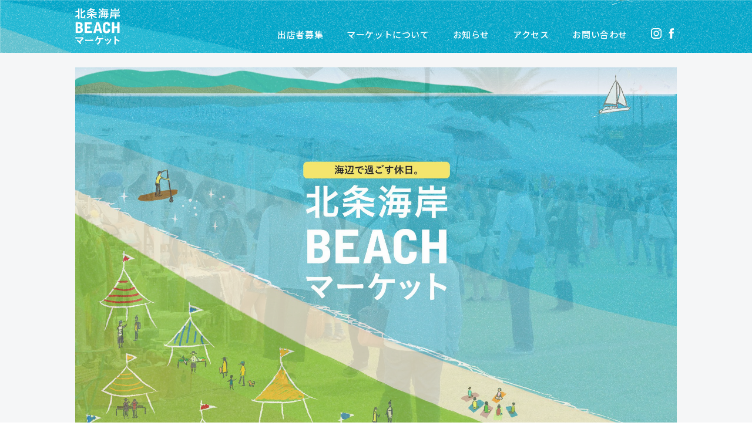

--- FILE ---
content_type: text/html; charset=UTF-8
request_url: https://hojo-beach-market.jp/wp/
body_size: 9092
content:





<!doctype html>
<html lang="ja"> 
<head prefix="og: http://ogp.me/ns# fb: http://ogp.me/ns/fb# article: http://ogp.me/ns/article#">

  <!-- Global site tag (gtag.js) - Google Analytics -->
<script async src="https://www.googletagmanager.com/gtag/js?id=UA-78161252-1"></script>
<script>
  window.dataLayer = window.dataLayer || [];
  function gtag(){dataLayer.push(arguments);}
  gtag('js', new Date());

  gtag('config', 'UA-78161252-1');
</script>


  <meta http-equiv="Content-Type" content="text/html; charset=utf-8" />
  <meta http-equiv="Pragma" content="no-cache" />
  <meta http-equiv="cache-control" content="no-cache" />
  <meta http-equiv="Expires" content="-1" />
  <meta http-equiv="X-UA-Compatible" content="IE=edge" />
  <meta name="viewport" content="width=device-width, user-scalable=yes, initial-scale=1, minimum-scale=0.5, maximum-scale=2">

  <title>
        北条海岸ビーチマーケット
      </title>

  <link rel="canonical" href="https://hojo-beach-market.jp/" />
  
    
      <link rel="shortcut icon" href="https://hojo-beach-market.jp/wp/img/favicon.ico" type="favicon.ico">
      
      <link rel="stylesheet" href="https://hojo-beach-market.jp/wp/css/reset.css" type="text/css" />
      <link rel="stylesheet" href="https://hojo-beach-market.jp/wp/css/fonts-min.css" type="text/css" />
      <link rel="stylesheet" href="https://hojo-beach-market.jp/wp/css/style.min.css?20251220-1012" type="text/css" />
      <link rel="stylesheet" href="https://hojo-beach-market.jp/wp/css/smp.min.css?20251220-1012" type="text/css" />
      <link rel="stylesheet" href="https://hojo-beach-market.jp/wp/css/modal.css" type="text/css" />
      <link rel="stylesheet" href="https://hojo-beach-market.jp/wp/css/jquery.bxslider.css" type="text/css" />

     
      <link rel="stylesheet" href="https://maxcdn.bootstrapcdn.com/font-awesome/4.4.0/css/font-awesome.min.css">
      <!--<link rel="stylesheet" href="https://maxcdn.bootstrapcdn.com/font-awesome/4.4.0/css/font-awesome.min.css">-->
      

      <script type="text/javascript" src="https://hojo-beach-market.jp/wp/js/jquery-2.1.0.min.js"></script>
      <script type="text/javascript" src="https://hojo-beach-market.jp/wp/js/jquery.matchHeight.js"></script>
      <script type="text/javascript" src="https://hojo-beach-market.jp/wp/js/common.js" charset="UTF-8"></script>
      <script type="text/javascript" src="https://hojo-beach-market.jp/wp/js/modal.js" charset="UTF-8"></script>
      <script type="text/javascript" src="https://hojo-beach-market.jp/wp/js/jquery.bxslider.js" charset="UTF-8"></script>

      <script>
        $(document).ready(function(){
            $('.slider').bxSlider({
                mode: 'fade',
                randomStart:false,
                controls: true,
                auto: true,
                speed: 1000
            });
        });
        </script>

        <!-- jquery.matchHeight.js -->
        <script type="text/javascript">
          $(function() {
            $('.matchHeight').matchHeight();
            $('.contact_inner ul li').matchHeight();
            $('section.shop ul li div img').matchHeight();
          });
        </script>

<meta name='robots' content='max-image-preview:large' />
<link rel='dns-prefetch' href='//s.w.org' />
<script type="text/javascript">
window._wpemojiSettings = {"baseUrl":"https:\/\/s.w.org\/images\/core\/emoji\/14.0.0\/72x72\/","ext":".png","svgUrl":"https:\/\/s.w.org\/images\/core\/emoji\/14.0.0\/svg\/","svgExt":".svg","source":{"concatemoji":"https:\/\/hojo-beach-market.jp\/wp\/wp-includes\/js\/wp-emoji-release.min.js?ver=6.0.11"}};
/*! This file is auto-generated */
!function(e,a,t){var n,r,o,i=a.createElement("canvas"),p=i.getContext&&i.getContext("2d");function s(e,t){var a=String.fromCharCode,e=(p.clearRect(0,0,i.width,i.height),p.fillText(a.apply(this,e),0,0),i.toDataURL());return p.clearRect(0,0,i.width,i.height),p.fillText(a.apply(this,t),0,0),e===i.toDataURL()}function c(e){var t=a.createElement("script");t.src=e,t.defer=t.type="text/javascript",a.getElementsByTagName("head")[0].appendChild(t)}for(o=Array("flag","emoji"),t.supports={everything:!0,everythingExceptFlag:!0},r=0;r<o.length;r++)t.supports[o[r]]=function(e){if(!p||!p.fillText)return!1;switch(p.textBaseline="top",p.font="600 32px Arial",e){case"flag":return s([127987,65039,8205,9895,65039],[127987,65039,8203,9895,65039])?!1:!s([55356,56826,55356,56819],[55356,56826,8203,55356,56819])&&!s([55356,57332,56128,56423,56128,56418,56128,56421,56128,56430,56128,56423,56128,56447],[55356,57332,8203,56128,56423,8203,56128,56418,8203,56128,56421,8203,56128,56430,8203,56128,56423,8203,56128,56447]);case"emoji":return!s([129777,127995,8205,129778,127999],[129777,127995,8203,129778,127999])}return!1}(o[r]),t.supports.everything=t.supports.everything&&t.supports[o[r]],"flag"!==o[r]&&(t.supports.everythingExceptFlag=t.supports.everythingExceptFlag&&t.supports[o[r]]);t.supports.everythingExceptFlag=t.supports.everythingExceptFlag&&!t.supports.flag,t.DOMReady=!1,t.readyCallback=function(){t.DOMReady=!0},t.supports.everything||(n=function(){t.readyCallback()},a.addEventListener?(a.addEventListener("DOMContentLoaded",n,!1),e.addEventListener("load",n,!1)):(e.attachEvent("onload",n),a.attachEvent("onreadystatechange",function(){"complete"===a.readyState&&t.readyCallback()})),(e=t.source||{}).concatemoji?c(e.concatemoji):e.wpemoji&&e.twemoji&&(c(e.twemoji),c(e.wpemoji)))}(window,document,window._wpemojiSettings);
</script>
<style type="text/css">
img.wp-smiley,
img.emoji {
	display: inline !important;
	border: none !important;
	box-shadow: none !important;
	height: 1em !important;
	width: 1em !important;
	margin: 0 0.07em !important;
	vertical-align: -0.1em !important;
	background: none !important;
	padding: 0 !important;
}
</style>
	<link rel='stylesheet' id='wp-block-library-css'  href='https://hojo-beach-market.jp/wp/wp-includes/css/dist/block-library/style.min.css?ver=6.0.11' type='text/css' media='all' />
<style id='global-styles-inline-css' type='text/css'>
body{--wp--preset--color--black: #000000;--wp--preset--color--cyan-bluish-gray: #abb8c3;--wp--preset--color--white: #ffffff;--wp--preset--color--pale-pink: #f78da7;--wp--preset--color--vivid-red: #cf2e2e;--wp--preset--color--luminous-vivid-orange: #ff6900;--wp--preset--color--luminous-vivid-amber: #fcb900;--wp--preset--color--light-green-cyan: #7bdcb5;--wp--preset--color--vivid-green-cyan: #00d084;--wp--preset--color--pale-cyan-blue: #8ed1fc;--wp--preset--color--vivid-cyan-blue: #0693e3;--wp--preset--color--vivid-purple: #9b51e0;--wp--preset--gradient--vivid-cyan-blue-to-vivid-purple: linear-gradient(135deg,rgba(6,147,227,1) 0%,rgb(155,81,224) 100%);--wp--preset--gradient--light-green-cyan-to-vivid-green-cyan: linear-gradient(135deg,rgb(122,220,180) 0%,rgb(0,208,130) 100%);--wp--preset--gradient--luminous-vivid-amber-to-luminous-vivid-orange: linear-gradient(135deg,rgba(252,185,0,1) 0%,rgba(255,105,0,1) 100%);--wp--preset--gradient--luminous-vivid-orange-to-vivid-red: linear-gradient(135deg,rgba(255,105,0,1) 0%,rgb(207,46,46) 100%);--wp--preset--gradient--very-light-gray-to-cyan-bluish-gray: linear-gradient(135deg,rgb(238,238,238) 0%,rgb(169,184,195) 100%);--wp--preset--gradient--cool-to-warm-spectrum: linear-gradient(135deg,rgb(74,234,220) 0%,rgb(151,120,209) 20%,rgb(207,42,186) 40%,rgb(238,44,130) 60%,rgb(251,105,98) 80%,rgb(254,248,76) 100%);--wp--preset--gradient--blush-light-purple: linear-gradient(135deg,rgb(255,206,236) 0%,rgb(152,150,240) 100%);--wp--preset--gradient--blush-bordeaux: linear-gradient(135deg,rgb(254,205,165) 0%,rgb(254,45,45) 50%,rgb(107,0,62) 100%);--wp--preset--gradient--luminous-dusk: linear-gradient(135deg,rgb(255,203,112) 0%,rgb(199,81,192) 50%,rgb(65,88,208) 100%);--wp--preset--gradient--pale-ocean: linear-gradient(135deg,rgb(255,245,203) 0%,rgb(182,227,212) 50%,rgb(51,167,181) 100%);--wp--preset--gradient--electric-grass: linear-gradient(135deg,rgb(202,248,128) 0%,rgb(113,206,126) 100%);--wp--preset--gradient--midnight: linear-gradient(135deg,rgb(2,3,129) 0%,rgb(40,116,252) 100%);--wp--preset--duotone--dark-grayscale: url('#wp-duotone-dark-grayscale');--wp--preset--duotone--grayscale: url('#wp-duotone-grayscale');--wp--preset--duotone--purple-yellow: url('#wp-duotone-purple-yellow');--wp--preset--duotone--blue-red: url('#wp-duotone-blue-red');--wp--preset--duotone--midnight: url('#wp-duotone-midnight');--wp--preset--duotone--magenta-yellow: url('#wp-duotone-magenta-yellow');--wp--preset--duotone--purple-green: url('#wp-duotone-purple-green');--wp--preset--duotone--blue-orange: url('#wp-duotone-blue-orange');--wp--preset--font-size--small: 13px;--wp--preset--font-size--medium: 20px;--wp--preset--font-size--large: 36px;--wp--preset--font-size--x-large: 42px;}.has-black-color{color: var(--wp--preset--color--black) !important;}.has-cyan-bluish-gray-color{color: var(--wp--preset--color--cyan-bluish-gray) !important;}.has-white-color{color: var(--wp--preset--color--white) !important;}.has-pale-pink-color{color: var(--wp--preset--color--pale-pink) !important;}.has-vivid-red-color{color: var(--wp--preset--color--vivid-red) !important;}.has-luminous-vivid-orange-color{color: var(--wp--preset--color--luminous-vivid-orange) !important;}.has-luminous-vivid-amber-color{color: var(--wp--preset--color--luminous-vivid-amber) !important;}.has-light-green-cyan-color{color: var(--wp--preset--color--light-green-cyan) !important;}.has-vivid-green-cyan-color{color: var(--wp--preset--color--vivid-green-cyan) !important;}.has-pale-cyan-blue-color{color: var(--wp--preset--color--pale-cyan-blue) !important;}.has-vivid-cyan-blue-color{color: var(--wp--preset--color--vivid-cyan-blue) !important;}.has-vivid-purple-color{color: var(--wp--preset--color--vivid-purple) !important;}.has-black-background-color{background-color: var(--wp--preset--color--black) !important;}.has-cyan-bluish-gray-background-color{background-color: var(--wp--preset--color--cyan-bluish-gray) !important;}.has-white-background-color{background-color: var(--wp--preset--color--white) !important;}.has-pale-pink-background-color{background-color: var(--wp--preset--color--pale-pink) !important;}.has-vivid-red-background-color{background-color: var(--wp--preset--color--vivid-red) !important;}.has-luminous-vivid-orange-background-color{background-color: var(--wp--preset--color--luminous-vivid-orange) !important;}.has-luminous-vivid-amber-background-color{background-color: var(--wp--preset--color--luminous-vivid-amber) !important;}.has-light-green-cyan-background-color{background-color: var(--wp--preset--color--light-green-cyan) !important;}.has-vivid-green-cyan-background-color{background-color: var(--wp--preset--color--vivid-green-cyan) !important;}.has-pale-cyan-blue-background-color{background-color: var(--wp--preset--color--pale-cyan-blue) !important;}.has-vivid-cyan-blue-background-color{background-color: var(--wp--preset--color--vivid-cyan-blue) !important;}.has-vivid-purple-background-color{background-color: var(--wp--preset--color--vivid-purple) !important;}.has-black-border-color{border-color: var(--wp--preset--color--black) !important;}.has-cyan-bluish-gray-border-color{border-color: var(--wp--preset--color--cyan-bluish-gray) !important;}.has-white-border-color{border-color: var(--wp--preset--color--white) !important;}.has-pale-pink-border-color{border-color: var(--wp--preset--color--pale-pink) !important;}.has-vivid-red-border-color{border-color: var(--wp--preset--color--vivid-red) !important;}.has-luminous-vivid-orange-border-color{border-color: var(--wp--preset--color--luminous-vivid-orange) !important;}.has-luminous-vivid-amber-border-color{border-color: var(--wp--preset--color--luminous-vivid-amber) !important;}.has-light-green-cyan-border-color{border-color: var(--wp--preset--color--light-green-cyan) !important;}.has-vivid-green-cyan-border-color{border-color: var(--wp--preset--color--vivid-green-cyan) !important;}.has-pale-cyan-blue-border-color{border-color: var(--wp--preset--color--pale-cyan-blue) !important;}.has-vivid-cyan-blue-border-color{border-color: var(--wp--preset--color--vivid-cyan-blue) !important;}.has-vivid-purple-border-color{border-color: var(--wp--preset--color--vivid-purple) !important;}.has-vivid-cyan-blue-to-vivid-purple-gradient-background{background: var(--wp--preset--gradient--vivid-cyan-blue-to-vivid-purple) !important;}.has-light-green-cyan-to-vivid-green-cyan-gradient-background{background: var(--wp--preset--gradient--light-green-cyan-to-vivid-green-cyan) !important;}.has-luminous-vivid-amber-to-luminous-vivid-orange-gradient-background{background: var(--wp--preset--gradient--luminous-vivid-amber-to-luminous-vivid-orange) !important;}.has-luminous-vivid-orange-to-vivid-red-gradient-background{background: var(--wp--preset--gradient--luminous-vivid-orange-to-vivid-red) !important;}.has-very-light-gray-to-cyan-bluish-gray-gradient-background{background: var(--wp--preset--gradient--very-light-gray-to-cyan-bluish-gray) !important;}.has-cool-to-warm-spectrum-gradient-background{background: var(--wp--preset--gradient--cool-to-warm-spectrum) !important;}.has-blush-light-purple-gradient-background{background: var(--wp--preset--gradient--blush-light-purple) !important;}.has-blush-bordeaux-gradient-background{background: var(--wp--preset--gradient--blush-bordeaux) !important;}.has-luminous-dusk-gradient-background{background: var(--wp--preset--gradient--luminous-dusk) !important;}.has-pale-ocean-gradient-background{background: var(--wp--preset--gradient--pale-ocean) !important;}.has-electric-grass-gradient-background{background: var(--wp--preset--gradient--electric-grass) !important;}.has-midnight-gradient-background{background: var(--wp--preset--gradient--midnight) !important;}.has-small-font-size{font-size: var(--wp--preset--font-size--small) !important;}.has-medium-font-size{font-size: var(--wp--preset--font-size--medium) !important;}.has-large-font-size{font-size: var(--wp--preset--font-size--large) !important;}.has-x-large-font-size{font-size: var(--wp--preset--font-size--x-large) !important;}
</style>
<link rel='stylesheet' id='addtoany-css'  href='https://hojo-beach-market.jp/wp/wp-content/plugins/add-to-any/addtoany.min.css?ver=1.15' type='text/css' media='all' />
<style id='addtoany-inline-css' type='text/css'>
.addtoany_share_save_container{padding-top:60px; margin-left:16px; clear:both;}
a.a2a_button_facebook_like{padding-top:0;}
a.addtoany_special_service{padding-top:7px;}
</style>
<script type='text/javascript' src='https://hojo-beach-market.jp/wp/wp-includes/js/jquery/jquery.min.js?ver=3.6.0' id='jquery-core-js'></script>
<script type='text/javascript' src='https://hojo-beach-market.jp/wp/wp-includes/js/jquery/jquery-migrate.min.js?ver=3.3.2' id='jquery-migrate-js'></script>
<script type='text/javascript' src='https://hojo-beach-market.jp/wp/wp-content/plugins/add-to-any/addtoany.min.js?ver=1.1' id='addtoany-js'></script>
<link rel="https://api.w.org/" href="https://hojo-beach-market.jp/wp/wp-json/" /><link rel="EditURI" type="application/rsd+xml" title="RSD" href="https://hojo-beach-market.jp/wp/xmlrpc.php?rsd" />
<link rel="wlwmanifest" type="application/wlwmanifest+xml" href="https://hojo-beach-market.jp/wp/wp-includes/wlwmanifest.xml" /> 
<meta name="generator" content="WordPress 6.0.11" />

<script data-cfasync="false">
window.a2a_config=window.a2a_config||{};a2a_config.callbacks=[];a2a_config.overlays=[];a2a_config.templates={};a2a_localize = {
	Share: "共有",
	Save: "ブックマーク",
	Subscribe: "購読",
	Email: "メール",
	Bookmark: "ブックマーク",
	ShowAll: "すべて表示する",
	ShowLess: "小さく表示する",
	FindServices: "サービスを探す",
	FindAnyServiceToAddTo: "追加するサービスを今すぐ探す",
	PoweredBy: "Powered by",
	ShareViaEmail: "メールでシェアする",
	SubscribeViaEmail: "メールで購読する",
	BookmarkInYourBrowser: "ブラウザにブックマーク",
	BookmarkInstructions: "このページをブックマークするには、 Ctrl+D または \u2318+D を押下。",
	AddToYourFavorites: "お気に入りに追加",
	SendFromWebOrProgram: "任意のメールアドレスまたはメールプログラムから送信",
	EmailProgram: "メールプログラム",
	More: "詳細&#8230;",
	ThanksForSharing: "Thanks for sharing!",
	ThanksForFollowing: "Thanks for following!"
};

(function(d,s,a,b){a=d.createElement(s);b=d.getElementsByTagName(s)[0];a.async=1;a.src="https://static.addtoany.com/menu/page.js";b.parentNode.insertBefore(a,b);})(document,"script");
</script>
<meta property="og:title" content="北条海岸ビーチマーケット" />
<meta property="og:description" content="東京湾の入り口にある館山湾は、岬に囲まれた波穏やかな海。海面が鏡のように光り輝き、海越しの富士を背景に「鏡ヶ浦」の異名で親しまれてきました。  この海辺、北条海岸で年2回開催するマーケットが「北条海岸BEACHマーケット」  芝生の広場に100店舗近くの出店が並び、潮風を感じながら海辺の休日を楽しみます。個性豊かな食やモノもさることながら、あなたにとって、ほっと一息つけるローカルとの出会いがテーマです。" />
<meta property="og:type" content="website" />
<meta property="og:url" content="https://hojo-beach-market.jp/wp" />
<meta property="og:image" content="https://hojo-beach-market.jp/wp/img/fb.jpg" />
<meta property="og:site_name" content="北条海岸ビーチマーケット" />
<meta property="og:locale" content="ja_JP" />
<meta property="fb:app_id" content="1106744614">

</head>

<body>

  <section class="header_parents">
    <header>
        <nav>
          <ul class="flex">
            <li class="logo"><a href="https://hojo-beach-market.jp/wp/index.php"><img src="https://hojo-beach-market.jp/wp/img/common/logo.svg" alt="北条海岸BEACHマーケット"></a></li>
            <li class="smp_hidden"><a href="https://hojo-beach-market.jp/wp/?p=1148">出店者募集</a></li>
            <li class="smp_hidden"><a href="https://hojo-beach-market.jp/wp/about/index.php">マーケットについて</a></li>
            <li class="smp_hidden"><a href="https://hojo-beach-market.jp/wp/info/index.php">お知らせ</a></li>
            <!-- <li class="smp_hidden"><a href="https://hojo-beach-market.jp/wp/shop_cat/next/">次回の出店者</a></li> 
            <li class="smp_hidden"><a href="https://hojo-beach-market.jp/wp/shop/index.php">過去の出店者一覧</a></li>
            -->
            <li class="smp_hidden"><a href="https://hojo-beach-market.jp/wp/access/index.php">アクセス</a></li>
            <li class="smp_hidden"><a href="https://hojo-beach-market.jp/wp/contact/index.php">お問い合わせ</a></li>
            <li class="smp_hidden sns01"><a href="https://www.instagram.com/hojobeachmarket/" target="_blank" rel="noopener"><img src="https://hojo-beach-market.jp/wp/img/common/insta.svg" alt="instagram"></a></li>
            <li class="smp_hidden sns02"><a href="https://www.facebook.com/hojobeachmarket/" target="_blank" rel="noopener"><img src="https://hojo-beach-market.jp/wp/img/common/fb.svg" alt="fb"></a></li>
  
            <li class="humberger hover pc_hidden">
              <a class="menu-trigger js-modal-open" href="#" data-target="modal_info">
                <span></span>
                <span></span>
                <span></span>
              </a>
              <p class="robo">menu</p>
            </li>
          </ul>
        </nav>
    </header>
  </section>
  
    <!--SP modal menu-->
    <div id="modal_info" class="modal js-modal">
      <div class="modal__bg js-modal-close"></div>
      <div class="modal__content">
        <div class="close"><a class="js-modal-close" href=""><img src="https://hojo-beach-market.jp/wp/img/common/close_white.svg" alt="close"></a></div>
        <ul class="both info_sp">
        <li class="pc_hidden"><a href="https://hojo-beach-market.jp/wp/?p=1148">出店者募集</a></li>  
        <li class="pc_hidden"><a href="https://hojo-beach-market.jp/wp/about/index.php">マーケットについて</a></li>
          <!-- <li class="pc_hidden"><a href="https://hojo-beach-market.jp/wp/shop_cat/next/">次回の出店者</a></li> 
          <li class="pc_hidden"><a href="https://hojo-beach-market.jp/wp/shop/index.php">出店者一覧</a></li> 
          -->
          <li class="pc_hidden"><a href="https://hojo-beach-market.jp/wp/info/index.php">お知らせ</a></li>
          <li class="smp_hidden"><a href="https://hojo-beach-market.jp/wp/shop/index.php">過去の出店者一覧</a></li>
          <li class="pc_hidden"><a href="https://hojo-beach-market.jp/wp/access/index.php">アクセス</a></li>
          <li class="pc_hidden"><a href="https://hojo-beach-market.jp/wp/contact/index.php">お問い合わせ</a></li>
          <li class="pc_hidden sns">
            <ul class="flex">
              <li><a href="https://www.instagram.com/hojobeachmarket/" target="_blank" rel="noopener"><img src="https://hojo-beach-market.jp/wp/img/common/insta.svg" alt="" class="hover"></a></li>
              <li><a href="https://www.facebook.com/hojobeachmarket/" target="_blank" rel="noopener"><img src="https://hojo-beach-market.jp/wp/img/common/fb.svg" alt="" class="hover"></a></li>
            </ul>
          </li>
        </ul>
      </div>
    </div>


    
    
  
 
<!--Slider-->
<section class="main">
    <div class="slide">
    <div id="metaslider-id-105" style="width: 100%;" class="ml-slider-3-17-4 metaslider metaslider-flex metaslider-105 ml-slider ms-theme-simply-dark nav-hidden">
    <div id="metaslider_container_105">
        <div id="metaslider_105">
            <ul aria-live="polite" class="slides">
                <li style="display: block; width: 100%;" class="slide-106 ms-image"><a href="https://hojo-beach-market.jp/wp/news/11%E6%9C%8817%E6%97%A5-112%E5%BA%97%E8%88%97%E3%81%8C%E5%8C%97%E6%9D%A1%E6%B5%B7%E5%B2%B8%E3%81%AB%E5%A4%A7%E9%9B%86%E5%90%88%ef%bc%81/" target="_self"><img src="https://hojo-beach-market.jp/wp/wp-content/uploads/2020/08/m01-2041x1252.jpg" height="1256" width="2048" alt="" class="slider-105 slide-106" title="m01" /></a></li>
                <li style="display: none; width: 100%;" class="slide-177 ms-image"><a href="https://hojo-beach-market.jp/wp/news/11%E6%9C%8817%E6%97%A5-112%E5%BA%97%E8%88%97%E3%81%8C%E5%8C%97%E6%9D%A1%E6%B5%B7%E5%B2%B8%E3%81%AB%E5%A4%A7%E9%9B%86%E5%90%88%ef%bc%81/" target="_self"><img src="https://hojo-beach-market.jp/wp/wp-content/uploads/2020/08/m02-2041x1252.jpg" height="1256" width="2048" alt="" class="slider-105 slide-177" title="m02" /></a></li>
                <li style="display: none; width: 100%;" class="slide-178 ms-image"><a href="https://hojo-beach-market.jp/wp/news/%e7%a7%8b%e3%81%ae%e9%96%8b%e5%82%ac-%e5%87%ba%e5%ba%97%e8%80%85%e5%8b%9f%e9%9b%86%e4%b8%ad%ef%bc%81/" target="_self"><img src="https://hojo-beach-market.jp/wp/wp-content/uploads/2020/08/m03-2041x1252.jpg" height="1256" width="2048" alt="" class="slider-105 slide-178" title="m03" /></a></li>
            </ul>
        </div>
        
    </div>
</div>    </div>

    <!-- 
    <ul class="clearfix both">
      <li><a href="https://www.city.tateyama.chiba.jp/kikaku/page100326.html" target="_blank" rel="noopener"><img src="https://hojo-beach-market.jp/wp/img/top/bnr2310.jpg" alt=""></a></li>
      
    </ul>
     -->

    <!--
    <ul class="clearfix both">
      <li><a href="https://seadays.jp/beachyoga100/" target="_blank" rel="noopener"><img src="https://hojo-beach-market.jp/wp/img/top/yoga.jpg" alt=""></a></li>
      <li><a href="https://hojocup.wixsite.com/hojokaigancup" target="_blank" rel="noopener"><img src="https://hojo-beach-market.jp/wp/img/top/sup.jpg" alt=""></a></li>
    </ul>
    <div class="center"><a href="https://hojo-beach-market.jp/wp/shop_cat/next/" class="square_btn white btn_arrow btn_large">次回出店者はこちら</a></div>
    <div class="center"><a href="https://hojo-beach-market.jp/wp/news/11%E6%9C%8817%E6%97%A5-112%E5%BA%97%E8%88%97%E3%81%8C%E5%8C%97%E6%9D%A1%E6%B5%B7%E5%B2%B8%E3%81%AB%E5%A4%A7%E9%9B%86%E5%90%88%ef%bc%81/" class="square_btn white btn_arrow btn_large">11月の開催について</a></div>
    -->

    <div class="center"><a href="https://hojo-beach-market.jp/wp/?p=1148" class="square_btn white btn_arrow btn_large">出店者募集</a></div>

    
  </section>

  
  
    <section class="news">
      <div class="title">お知らせ</div>

      
      <ul class="flex">
                <li>
          <div>
            <a href="https://hojo-beach-market.jp/wp/news/2025-%e5%b9%b4%e3%81%94%e6%9d%a5%e5%a0%b4%e3%81%82%e3%82%8a%e3%81%8c%e3%81%a8%e3%81%86%e3%81%94%e3%81%96%e3%81%84%e3%81%be%e3%81%97%e3%81%9f/">
                            <img width="768" height="1024" src="https://hojo-beach-market.jp/wp/wp-content/uploads/2025/11/572789938_18294439933260607_2181127853797372462_n-768x1024.jpg" class="attachment-large size-large wp-post-image" alt="" loading="lazy" srcset="https://hojo-beach-market.jp/wp/wp-content/uploads/2025/11/572789938_18294439933260607_2181127853797372462_n-768x1024.jpg 768w, https://hojo-beach-market.jp/wp/wp-content/uploads/2025/11/572789938_18294439933260607_2181127853797372462_n-225x300.jpg 225w, https://hojo-beach-market.jp/wp/wp-content/uploads/2025/11/572789938_18294439933260607_2181127853797372462_n-1152x1536.jpg 1152w, https://hojo-beach-market.jp/wp/wp-content/uploads/2025/11/572789938_18294439933260607_2181127853797372462_n.jpg 1170w" sizes="(max-width: 768px) 100vw, 768px" />                        </a>
          </div>
          <div>
            <p>2025 年ご来場ありがとうございました </p>
            <p>2025/11/07</p>
          </div>
        </li>
                <li>
          <div>
            <a href="https://hojo-beach-market.jp/wp/news/251102chuushi/">
                            <img width="819" height="1024" src="https://hojo-beach-market.jp/wp/wp-content/uploads/2025/10/1102_開催告知のコピー-819x1024.png" class="attachment-large size-large wp-post-image" alt="" loading="lazy" srcset="https://hojo-beach-market.jp/wp/wp-content/uploads/2025/10/1102_開催告知のコピー-819x1024.png 819w, https://hojo-beach-market.jp/wp/wp-content/uploads/2025/10/1102_開催告知のコピー-240x300.png 240w, https://hojo-beach-market.jp/wp/wp-content/uploads/2025/10/1102_開催告知のコピー-768x960.png 768w, https://hojo-beach-market.jp/wp/wp-content/uploads/2025/10/1102_開催告知のコピー.png 1080w" sizes="(max-width: 819px) 100vw, 819px" />                        </a>
          </div>
          <div>
            <p>強風のため中止　ステージのみ館山駅前に場所を変更して開催 </p>
            <p>2025/11/01</p>
          </div>
        </li>
                <li>
          <div>
            <a href="https://hojo-beach-market.jp/wp/news/shuttensha/">
                            <img width="819" height="1024" src="https://hojo-beach-market.jp/wp/wp-content/uploads/2025/08/1102_開催告知-819x1024.png" class="attachment-large size-large wp-post-image" alt="" loading="lazy" srcset="https://hojo-beach-market.jp/wp/wp-content/uploads/2025/08/1102_開催告知-819x1024.png 819w, https://hojo-beach-market.jp/wp/wp-content/uploads/2025/08/1102_開催告知-240x300.png 240w, https://hojo-beach-market.jp/wp/wp-content/uploads/2025/08/1102_開催告知-768x960.png 768w, https://hojo-beach-market.jp/wp/wp-content/uploads/2025/08/1102_開催告知.png 1080w" sizes="(max-width: 819px) 100vw, 819px" />                        </a>
          </div>
          <div>
            <p>今年ファイナル！11月2日はステージも目白押しです！ </p>
            <p>2025/08/29</p>
          </div>
        </li>
              </ul>
      <p class="btn_parents"><a href="https://hojo-beach-market.jp/wp/news/shuttensha//info/index.php" class="square_btn white">お知らせ一覧へ</a></p>
    </section>


    <!--about-->
    <section class="top_about">
      <div class="top_about_box">
        <div class="clearfix">
          <h1>海辺で過ごす休日。</h1>
        </div>
        <div>
        <p>東京湾の入り口にある館山湾は、岬に囲まれた波穏やかな海。海面が鏡のように光り輝き、海越しの富士を背景に「鏡ヶ浦」の異名で親しまれてきました。</p>
        <p>この海辺、北条海岸で年2回開催するマーケットが「北条海岸BEACHマーケット」</p>
        <p>芝生の広場に100店舗近くの出店が並び、潮風を感じながら海辺の休日を楽しみます。個性豊かな食やモノもさることながら、あなたにとって、ほっと一息つけるローカルとの出会いがテーマです。</p>
        <p class="btn_parents"><a href="https://hojo-beach-market.jp/wp/about/index.php" class="square_btn white">もっと詳しく</a></p>
        </div>
      </div>
    </section>

    <section class="access both">
      <div class="title">アクセス</div>
      <p>館山市北条海岸 芝生広場</p>
      <p>JR館山駅より徒歩10分</p>

      <div class="top_access_box clearfix">
          <div>
            <div class="smp_hidden"><img src="https://hojo-beach-market.jp/wp/img/top/map01.jpg" alt=""></div>
            <ul class="clearfix">
              <li><img src="https://hojo-beach-market.jp/wp/img/top/access01.svg" alt=""></li><li><p>車で。</p><p>都内より約2時間</p></li>
              <li><img src="https://hojo-beach-market.jp/wp/img/top/access02.svg" alt=""></li><li><p>電車で。</p><p>東京より約100分</p></li>
              <li><img src="https://hojo-beach-market.jp/wp/img/top/access03.svg" alt=""></li><li><p>フェリーと電車で。</p><p>久里浜から約70分</p><p>久里浜港-金谷港(東京湾フェリーにて35分)-金谷駅(徒歩7分)-館山駅(JR内房線にて34分）</p></li>
              <li><img src="https://hojo-beach-market.jp/wp/img/top/access04.svg" alt=""></li><li><p>高速バスで。</p><p>東京より約2時間</p><p>東京駅・新宿駅より館山行（JRバス関東 約2時間前後)</p></li>
            </ul>
          </div>
          <div>
            <iframe src="https://www.google.com/maps/embed?pb=!1m14!1m8!1m3!1d18490.442055407068!2d139.84951162413182!3d34.989698360025294!3m2!1i1024!2i768!4f13.1!3m3!1m2!1s0x0%3A0x8996060a0e674f94!2z5YyX5p2h5rW35bK4!5e0!3m2!1sja!2sjp!4v1596085748411!5m2!1sja!2sjp" frameborder="0" style="border:0;" allowfullscreen="" aria-hidden="false" tabindex="0"></iframe>
          </div>
      </div>
    </section>

	  
<section class="banner">
	<ul class="flex" randomdisplay="8">
										
	  		<li>
				<a href="https://www.city.tateyama.chiba.jp/" target="_blank">
					<img width="240" height="70" src="https://hojo-beach-market.jp/wp/wp-content/uploads/2020/08/banner2.png" class="attachment-post-thumbnail size-post-thumbnail wp-post-image" alt="" loading="lazy" />				</a>  
			</li>
				
	  		<li>
				<a href="https://tateyamacity.com/" target="_blank">
					<img width="480" height="140" src="https://hojo-beach-market.jp/wp/wp-content/uploads/2020/08/t01.png" class="attachment-post-thumbnail size-post-thumbnail wp-post-image" alt="" loading="lazy" srcset="https://hojo-beach-market.jp/wp/wp-content/uploads/2020/08/t01.png 480w, https://hojo-beach-market.jp/wp/wp-content/uploads/2020/08/t01-300x88.png 300w" sizes="(max-width: 480px) 100vw, 480px" />				</a>  
			</li>
				
	  		<li>
				<a href="https://seadays.jp/" target="_blank">
					<img width="480" height="140" src="https://hojo-beach-market.jp/wp/wp-content/uploads/2020/08/01.jpg" class="attachment-post-thumbnail size-post-thumbnail wp-post-image" alt="" loading="lazy" srcset="https://hojo-beach-market.jp/wp/wp-content/uploads/2020/08/01.jpg 480w, https://hojo-beach-market.jp/wp/wp-content/uploads/2020/08/01-300x88.jpg 300w" sizes="(max-width: 480px) 100vw, 480px" />				</a>  
			</li>
					</ul>
  </section>


  <section class="insta">
	<ul id="instafeed" class="flex clearfix"></ul>
	<script>
	$(function(){
		$.ajax({
			type: 'GET',
			url: 'https://graph.facebook.com/v3.0/17841407818189888?fields=name%2Cmedia.limit(4)%7Bcaption%2Clike_count%2Cmedia_url%2Cpermalink%2Ctimestamp%2Cusername%7D&access_token=EAANqWIXIafYBAHGuqcRGO98dCkkEPZAgWGXDYpyVSVjZB60kqJxnQ7zE4wzdcT27EvYGD6wZAb1PLoyqTHmNIVJnlDgeCViJZCh4RCDA2vmEnl43u1WtOa0vduFiL2TnLfiyptUjA22auNuIwZAxhh3ZBlLR1oFZCeVn5hLf4hU000yNfw2ZAAj9',
			dataType: 'json',
			success: function(json) {
					
				var html = '';
				var insta = json.media.data;
				for (var i = 0; i < insta.length; i++) {
					html += "<li class='clearfix'> <a href='" + insta[i].permalink + "' target='_blank'><img src='" + insta[i].media_url+ "' class='hover'></a></li>";
				}
				$("#instafeed").append(html);			
			},
			error: function() {
			//エラー時の処理
			}
		});
	});	
	</script>
  </section>

  <section class="sns both">
	<p class="robo">follow us</p>
	<ul class="flex">
	  <li><a href="https://www.instagram.com/hojobeachmarket/" target="_blank" rel="noopener"><img src="https://hojo-beach-market.jp/wp/img/common/insta_blue.svg" alt="" class="hover"></a></li>
	  <li><a href="https://www.facebook.com/hojobeachmarket/" target="_blank" rel="noopener"><img src="https://hojo-beach-market.jp/wp/img/common/fb_blue.svg" alt="" class="hover"></a></li>
	</ul>
	<div><img src="https://hojo-beach-market.jp/wp/img/common/wave.svg" alt=""></div>
  </section>


  <footer>
	<address>© <script type="text/javascript">document.write(new Date().getFullYear());</script> 北条海岸BEACHマーケット. All Rights Reserved.</address>
  </footer>

  <link rel='stylesheet' id='metaslider-flex-slider-css'  href='https://hojo-beach-market.jp/wp/wp-content/plugins/ml-slider/assets/sliders/flexslider/flexslider.css?ver=3.17.4' type='text/css' media='all' property='stylesheet' />
<link rel='stylesheet' id='metaslider-public-css'  href='https://hojo-beach-market.jp/wp/wp-content/plugins/ml-slider/assets/metaslider/public.css?ver=3.17.4' type='text/css' media='all' property='stylesheet' />
<link rel='stylesheet' id='metaslider_simply-dark_theme_styles-css'  href='https://hojo-beach-market.jp/wp/wp-content/plugins/ml-slider/themes/simply-dark/v1.0.0/style.min.css?ver=1.0.0' type='text/css' media='all' property='stylesheet' />
<script type='text/javascript' src='https://hojo-beach-market.jp/wp/wp-content/plugins/ml-slider/assets/sliders/flexslider/jquery.flexslider.min.js?ver=3.17.4' id='metaslider-flex-slider-js'></script>
<script type='text/javascript' id='metaslider-flex-slider-js-after'>
var metaslider_105 = function($) {$('#metaslider_105').addClass('flexslider');
            $('#metaslider_105').flexslider({ 
                slideshowSpeed:5000,
                animation:"fade",
                controlNav:false,
                directionNav:true,
                pauseOnHover:true,
                direction:"horizontal",
                reverse:false,
                animationSpeed:1000,
                prevText:'<svg labelledBy=\'simply-dark-prev-title\' aria-hidden=\'true\' role=\'img\' xmlns=\'http://www.w3.org/2000/svg\' viewBox=\'0 0 256 512\' data-fa-i2svg=\'\'><title id=\'simply-dark-prev-title\'>Previous Slide</title><path fill=\'currentColor\' d=\'M31.7 239l136-136c9.4-9.4 24.6-9.4 33.9 0l22.6 22.6c9.4 9.4 9.4 24.6 0 33.9L127.9 256l96.4 96.4c9.4 9.4 9.4 24.6 0 33.9L201.7 409c-9.4 9.4-24.6 9.4-33.9 0l-136-136c-9.5-9.4-9.5-24.6-.1-34z\'></path></svg>',
                nextText:'<svg labelledBy=\'simply-dark-next-title\' aria-hidden=\'true\' role=\'img\' xmlns=\'http://www.w3.org/2000/svg\' viewBox=\'0 0 256 512\' data-fa-i2svg=\'\'><title id=\'simply-dark-next-title\'>Next Slide</title><path fill=\'currentColor\' d=\'M224.3 273l-136 136c-9.4 9.4-24.6 9.4-33.9 0l-22.6-22.6c-9.4-9.4-9.4-24.6 0-33.9l96.4-96.4-96.4-96.4c-9.4-9.4-9.4-24.6 0-33.9L54.3 103c9.4-9.4 24.6-9.4 33.9 0l136 136c9.5 9.4 9.5 24.6.1 34z\'></path></svg>',
                fadeFirstSlide:false,
                slideshow:true
            });
            $(document).trigger('metaslider/initialized', '#metaslider_105');
        };
        var timer_metaslider_105 = function() {
            var slider = !window.jQuery ? window.setTimeout(timer_metaslider_105, 100) : !jQuery.isReady ? window.setTimeout(timer_metaslider_105, 1) : metaslider_105(window.jQuery);
        };
        timer_metaslider_105();
</script>
</body>
</html>

--- FILE ---
content_type: text/css
request_url: https://hojo-beach-market.jp/wp/css/fonts-min.css
body_size: 1074
content:
/*
YUI 3.4.1 (build 4118)
Copyright 2011 Yahoo! Inc. All rights reserved.
Licensed under the BSD License.
http://yuilibrary.com/license/
*/
@import url('https://fonts.googleapis.com/css2?family=Noto+Sans+JP:wght@100;300;400;500;700;900&display=swap');
@import url('https://fonts.googleapis.com/css?family=Roboto+Condensed:300,400&display=swap');


.noto{font-family: 'Noto Sans JP', sans-serif;}
.robo{font-family: 'Roboto Condensed', sans-serif;}

.mac body{
	font:13px/1.231;
	font-family:  'Noto Sans JP','ヒラギノ角ゴ Pro W3', 'Hiragino Kaku Gothic Pro',Quicksand, メイリオ, Meiryo,  Osaka, 'ＭＳ Ｐゴシック', 'MS PGothic';
	*font-size:small;
	*font:x-small
	}

.win body{
	font:13px/1.231;
	font-family:  'Noto Sans JP',メイリオ, Meiryo, 'ヒラギノ角ゴ Pro W3', 'Hiragino Kaku Gothic Pro',Quicksand, Osaka, 'ＭＳ Ｐゴシック', 'MS PGothic', sans-serif;
	*font-size:small;
	*font:x-small
	}

body{
	font:13px/1.231;
	font-family:  'Noto Sans JP','ヒラギノ角ゴ Pro W3', 'Hiragino Kaku Gothic Pro',Quicksand, メイリオ, Meiryo,  Osaka, 'ＭＳ Ｐゴシック', 'MS PGothic';
	*font-size:small;
	*font:x-small
	}	

/*
select,input,button,textarea{
	font:99% arial,helvetica,clean,sans-serif
	}
*/
	table{
	font-size:inherit;
	font:100%
	}
pre,code,kbd,samp,tt{
	font-family:monospace;
	*font-size:108%;
	line-height:100%
	}
	
a:link ,
a:visited ,
a:active {
	color: #000;
	text-decoration:none;
}

a:hover {
	text-decoration: none;
}

a.blk:link, a.blk:visited, a.blk:active {text-decoration: none; color: #3e3e3e;}
a.blk:hover {text-decoration: none;}

a.white:link, a.white:visited, a.white:active {text-decoration: none; color: #fff;}
a.white:hover {text-decoration: none; color:#fff;}

a.uline:link, a.uline:visited, a.uline:active {
	text-decoration: underline;
}
a.uline:hover {text-decoration: none;}

.weight100 {font-weight:100;}
.weight300 {font-weight:300;}
.weight400 {font-weight:400;}
.weight500 {font-weight:500;}
.weight700 {font-weight:700;}
.weight900 {font-weight:900;}



.square_btn_arrow{
    display: inline-block;
    text-decoration: none;
	font-size:18px;
	font-weight: bold;
	width: 543px;
	height: 44px;
	border-radius: 25px;
	background: url(../img/common/btn_arrow.svg) no-repeat 450px center;
	background-size:24px 24px;
	background-color: #dcb710;
	line-height: 44px;
    color: #FFF;
}
.square_btn_arrow:hover {
	background: url(../img/common/btn_arrow02.svg) no-repeat 450px center;
	background-color:#ffd616;
	background-size:24px 24px;
}

.sb_bg01{
	background-color: #0069bd;
	display: inline-block;
    text-decoration: none;
	font-size:18px;
	font-weight: bold;
	width: 543px;
	height: 44px;
	border-radius: 25px;
	line-height: 44px;
    color: #FFF;
}
.sb_bg01:hover{background-color: #93b8d7;}



.square_btn02{
    display: inline-block;
    text-decoration: none;
	font-size:18px;
	font-weight: bold;
	width: 360px;
	height: 44px;
	border-radius: 25px;
	background-color: #dcb710;
	line-height: 44px;
	color: #FFF;
	text-align: center;
}
.square_btn02:hover {
	background-color:#ffd616;
}

.square_btn03{
    display: inline-block;
    text-decoration: none;
	font-size:18px;
	font-weight: bold;
	width: 320px;
	height: 100px;
	border-radius: 25px;
	background-color: #f1c232;
	line-height: 30px;
	padding:16px 0 0 0;
	color: #FFF;
	text-align: center;
	margin:0 auto;
}
.square_btn03:hover {
	background-color:#ffd616;
}



.square_btn_white{
    display: inline-block;
    text-decoration: none;
	font-size:18px;
	font-weight: bold;
	width: 251px;
	height: 44px;
	border-radius: 25px;
	background-color: #fff;
	line-height: 44px;
	color: #000;
	text-align: center;
}
.square_btn_white:hover {
	background-color:#eee;
}

.square_btn_continued{
    display: inline-block;
    text-decoration: none;
	font-size:18px;
	font-weight: bold;
	width: 176px;
	height: 44px;
	border-radius: 25px;
	background-color: #fff;
	line-height: 42px;
	color: #000;
	text-align: center;
	border: solid 1px #979797;
}
.square_btn_continued:hover {
	background-color:#eee;
}


--- FILE ---
content_type: text/css
request_url: https://hojo-beach-market.jp/wp/css/style.min.css?20251220-1012
body_size: 6363
content:
@charset "UTF-8";
/*variable*/
/****************************************
COMMON
*****************************************/
body {
  margin: 0;
  padding: 0;
  color: #000;
  background-color: #fff;
}

.pc_hidden {
  display: none;
}

.smp_hidden {
  display: block;
}

.hover a:hover {
  opacity: 0.7;
  filter: alpha(opacity=70);
  -ms-filter: "alpha(opacity=70)";
}

.pointer {
  cursor: pointer;
}

.flex {
  display: flex;
}

.center {
  text-align: center;
}

.square_btn {
  display: inline-block;
  text-decoration: none;
  font-size: 18px;
  font-weight: 400;
  width: auto;
  height: 38px;
  line-height: 38px;
  border-radius: 25px;
  color: #FFF;
  margin: 0 auto;
  padding: 0 24px;
  letter-spacing: 1.8px;
  background-color: #52ACDD;
}

.square_btn:hover {
  background-color: #2E79A3;
}

.square_btn_sml {
  font-size: 15px;
  height: 30px;
  line-height: 30px;
  padding: 0 12px;
}

.btn_arrow {
  background: url(../img/common/btn_arrow.svg) no-repeat 24px center;
  background-size: 24px 24px;
  background-color: #52ACDD;
  padding: 0 30px 0 54px;
}

.btn_large {
  height: 52px;
  line-height: 50px;
}

.title {
  font-size: 24px;
  font-weight: bold;
  text-align: center;
  color: #000;
  position: relative;
  display: inline-block;
  margin-bottom: 12px;
}

.title:before {
  content: "";
  position: absolute;
  left: 50%;
  bottom: -16px; /*線の上下位置*/
  display: inline-block;
  width: 103px;
  height: 4px;
  transform: translateX(-50%);
  background-color: #52ACDD;
}

p {
  white-space: normal; /* 改行を許可する */
  overflow-wrap: break-word; /* 長い単語でも折り返す */
  word-wrap: break-word; /* 古いブラウザ向けの記述 */
}

/****************************************
HEADER
*****************************************/
section.header_parents {
  height: 90px;
  background: url(../img/common/header_bg.png) repeat-x;
  background-size: cover;
}
section.header_parents header {
  z-index: 9999;
  width: 1024px;
  height: 91px;
  margin: 0 auto;
}
section.header_parents header nav {
  width: 1024px;
  margin: 0 auto;
  padding-top: 8px;
}
section.header_parents header nav ul {
  justify-content: flex-end;
}
section.header_parents header nav ul li:first-child {
  margin-right: auto;
}
section.header_parents header nav ul li {
  font-size: 15px;
  font-weight: 500;
  letter-spacing: 0.6px;
  margin: 40px 0 0 40px;
}
section.header_parents header nav ul li.logo {
  width: 76px;
  margin-top: 6px;
  margin-left: 0;
}
section.header_parents header nav ul li.sns01 {
  width: 18px;
  margin-left: 40px;
}
section.header_parents header nav ul li.sns02 {
  width: 18px;
  margin-left: 8px;
}
section.header_parents header nav ul li.contact:hover {
  background-color: #ffd412;
}
section.header_parents header nav ul li.humberger {
  margin: 35px 0 0 30px;
  width: 24px;
}
section.header_parents header nav ul li a:link, section.header_parents header nav ul li a:visited, section.header_parents header nav ul li a:active {
  color: #fff;
  text-decoration: none;
}
section.header_parents header nav ul li a:hover {
  color: #F0F456;
}

/****************************************
TOP
*****************************************/
section.main {
  background-color: #f5f6f7;
  padding: 24px 0 36px 0;
  /*
  .slider{width:$width_common; margin:$auto;}
  .slider div img{width:$width_common; margin:$auto;}
  .slider div a{display: block; width:$width_common; margin:$auto;}

  */
}
section.main div.slide {
  width: 1024px;
  margin: 0 auto;
}
section.main ul {
  width: 1024px;
  margin: 0 auto 0 auto;
  padding: 16px 0;
}
section.main ul li {
  width: 1024px;
  float: left;
}
section.main ul li:nth-child(2) {
  margin-left: 24px;
}
section.main div.center {
  margin-top: 36px;
}

section.news {
  width: 1024px;
  margin: 0 auto;
  text-align: center;
  padding: 68px 0 0 0;
}
section.news ul {
  flex-wrap: wrap;
  padding: 52px 0 16px 0;
  /*justify-content: space-between;*/
}
section.news ul li {
  width: 320px;
  padding: 0 0 8px 0;
  border: 1px solid #ccc;
}
section.news ul li:nth-child(2) {
  margin: 0 32px;
}
section.news ul li:nth-child(4) {
  display: none;
}
section.news ul li div:nth-child(1) {
  width: 318px;
  height: 195px;
  margin: 0 auto;
  /*background: url(../img/top/eye.jpg) no-repeat center center;
  background-size: cover;*/
}
section.news ul li div:nth-child(1) img {
  width: 320px;
  height: 195px;
  -o-object-fit: cover;
     object-fit: cover; /* トリミング */
}
section.news ul li div:nth-child(2) {
  width: auto;
  height: auto;
  background: #fff; /*border-bottom:1px solid #ccc; border-left:1px solid #ccc; border-right:1px solid #ccc;*/
}
section.news ul li div:nth-child(2) p:nth-child(1) {
  font-size: 15px;
  font-weight: 400;
  text-align: left;
  padding: 10px 14px 10px 14px;
  margin: 0 0 0 0;
}
section.news ul li div:nth-child(2) p:nth-child(2) {
  font-size: 13px;
  font-weight: 300;
  text-align: right;
  margin: 0;
  padding: 0 14px 5px 0;
}
section.news .btn_parents {
  margin-top: 42px;
}

section.top_about {
  margin-top: 68px;
  height: 648px;
  background: url(../img/top/about_mask01.png), url(../img/top/about_mask02.png), url(../img/top/about_bg.jpg);
  background-repeat: no-repeat, no-repeat, no-repeat;
  background-position: top center, bottom center, center center;
  background-size: auto, auto, cover;
}
section.top_about .top_about_box {
  width: 1024px;
  margin: 0 auto;
}
section.top_about .top_about_box div:nth-child(1) {
  float: left;
  width: 370px;
  padding-top: 264px;
  text-align: left;
}
section.top_about .top_about_box div:nth-child(1) h1 {
  font-size: 34px;
  font-weight: 300;
  margin-left: 6px;
  padding: 0 0 0 24px;
  background: linear-gradient(transparent 40%, #F2E357 0%);
  display: inline;
}
section.top_about .top_about_box div:nth-child(2) {
  float: right;
  width: 654px;
  padding-top: 124px;
}
section.top_about .top_about_box div:nth-child(2) p {
  font-size: 16px;
  font-weight: 400;
  line-height: 30px;
  margin: 0 0 24px 124px;
}
section.top_about .top_about_box div:nth-child(2) .btn_parents {
  padding: 48px 0 0 0;
  margin: 0 0 0 292px;
}

section.access {
  width: 1024px;
  margin: 0 auto;
  text-align: center;
  padding: 68px 0 108px 0;
}
section.access p:nth-child(2) {
  font-size: 18px;
  margin: 24px 0 0 0;
}
section.access p:nth-child(3) {
  font-size: 13px;
  margin: 2px 0 8px 0;
}
section.access p:nth-child(4) {
  font-size: 16px;
}
section.access .top_access_box {
  width: 880px;
  margin: 0 auto;
  padding-top: 56px;
}
section.access .top_access_box div:nth-child(1) {
  float: left;
  width: 380px;
  text-align: left;
}
section.access .top_access_box div:nth-child(1) ul {
  padding: 0 0 30px 0;
  background: linear-gradient(to top right, #014872, #52ACDD);
}
section.access .top_access_box div:nth-child(1) ul li {
  float: left;
  width: 90px;
  text-align: center;
  padding: 12px 0;
}
section.access .top_access_box div:nth-child(1) ul li:nth-child(1) {
  margin-top: 24px;
}
section.access .top_access_box div:nth-child(1) ul li:nth-child(2) {
  margin-top: 24px;
}
section.access .top_access_box div:nth-child(1) ul li:nth-child(2n) {
  width: 290px;
  text-align: left;
}
section.access .top_access_box div:nth-child(1) ul li:nth-child(2n) p {
  margin: 0 32px 0 0;
  color: #fff;
}
section.access .top_access_box div:nth-child(1) ul li:nth-child(2n) p:nth-child(1) {
  font-size: 18px;
  font-weight: 700;
}
section.access .top_access_box div:nth-child(1) ul li:nth-child(2n) p:nth-child(2) {
  font-size: 14px;
  margin: 8px 0;
  font-weight: 300;
}
section.access .top_access_box div:nth-child(1) ul li:nth-child(2n) p:nth-child(3) {
  font-size: 12px;
  font-weight: 200;
}
section.access .top_access_box div:nth-child(1) ul li:nth-child(1) img {
  width: 35px;
  margin: 8px auto 0 auto;
}
section.access .top_access_box div:nth-child(1) ul li:nth-child(3) img {
  width: 28px;
  margin: 8px auto 0 auto;
}
section.access .top_access_box div:nth-child(1) ul li:nth-child(5) img {
  width: 34px;
  margin: 8px auto 0 auto;
}
section.access .top_access_box div:nth-child(1) ul li:nth-child(7) img {
  width: 38px;
  margin: 8px auto 0 auto;
}
section.access .top_access_box div:nth-child(2) {
  float: right;
  width: 500px;
}
section.access .top_access_box div:nth-child(2) iframe {
  width: 500px;
  height: 708px;
}

section.banner {
  background-color: #f8f8f8;
  padding: 60px 0;
}
section.banner ul {
  width: 768px;
  margin: 0 auto;
  flex-wrap: wrap;
}
section.banner ul li {
  margin: 0 8px 24px 8px;
}
section.banner ul li:nth-child(1) {
  margin: 0 8px 24px 0;
}
section.banner ul li:nth-child(4) {
  margin: 0 8px 24px 0;
}
section.banner ul li:nth-child(3n) {
  margin: 0 0 24px 8px;
}
section.banner ul li:nth-of-type(n+5) {
  margin-bottom: 0;
}
section.banner ul li img {
  width: 240px;
}

section.insta ul li {
  width: 25%;
  height: 280px;
}
section.insta ul li img {
  -o-object-fit: cover;
     object-fit: cover;
  width: 100%;
  height: 100%;
}

section.sns {
  padding: 60px 0;
  text-align: center;
}
section.sns p {
  color: #4194CD;
  font-size: 20px;
}
section.sns ul {
  width: 72px;
  margin: 0 auto;
  padding: 5px 0;
}
section.sns ul li {
  width: 33px;
}
section.sns ul li:nth-child(1) {
  margin: 0 3px;
}
section.sns ul li:nth-child(2) {
  margin-left: 3px;
}
section.sns div {
  width: 88px;
  margin: 0 auto;
  margin-top: 8px;
}

/****************************************
ABOUT
*****************************************/
section.about_main {
  height: 395px;
  background: url(../img/about/main.jpg) no-repeat center center;
  background-size: cover;
  text-align: center;
  padding-top: 160px;
}
section.about_main h1 {
  font-size: 40px;
  font-weight: 300;
  margin: 0;
  background: linear-gradient(transparent 40%, #F2E357 0%);
  display: inline;
  padding: 28px 0 0 24px;
}

section.about_sub {
  background: url(../img/about/sub.jpg) no-repeat left center;
  background-size: cover;
  padding: 64px 0;
}
section.about_sub p {
  width: 634px;
  font-size: 18px;
  font-weight: 300;
  margin: 0 auto 40px auto;
  color: #fff;
  line-height: 32px;
}

.line {
  width: 1024px;
  margin: 0 auto;
}

.point01 {
  width: 1024px;
  margin: 0 auto;
  padding: 88px 0;
}
.point01 div.ttl {
  float: right;
  width: 35px;
}
.point01 div.cap {
  float: right;
  width: calc(100% - 515px);
}
.point01 div.cap div {
  width: 90px;
  margin: 72px auto 0 auto;
}
.point01 div.cap p {
  font-size: 15px;
  font-weight: 300;
  line-height: 28px;
  margin: 24px 64px 0 64px;
}
.point01 div.photo {
  float: left;
  width: 480px;
  margin: 0;
}

.point02 {
  width: 1024px;
  margin: 0 auto;
  padding: 88px 0;
}
.point02 div.ttl {
  float: left;
  width: 35px;
}
.point02 div.cap {
  float: left;
  width: calc(100% - 515px);
}
.point02 div.cap div {
  width: 90px;
  margin: 72px auto 0 auto;
}
.point02 div.cap p {
  font-size: 15px;
  font-weight: 300;
  line-height: 28px;
  margin: 24px 64px 0 64px;
}
.point02 div.photo {
  float: right;
  width: 480px;
  margin: 0;
}

section.about_footer {
  background-color: #f1f1f1;
  padding: 60px 0;
  text-align: center;
}
section.about_footer p {
  font-size: 15px;
  font-weight: 300;
  line-height: 28px;
}

/****************************************
SHOP
*****************************************/
section.shop_search {
  width: 1024px;
  margin: 0 auto;
  padding: 20px 0;
}
section.shop_search .search_parents {
  text-align: right;
}
section.shop_search .search_parents input.search_box {
  border: 1px solid #ccc;
  border-radius: 10px;
  box-shadow: none;
  padding: 2px 6px;
  width: 210px;
}
section.shop_search .search_parents input.searchsubmit {
  background: url(../img/common/search.png) no-repeat center center;
  background-size: cover;
  border: none;
  width: 30px;
  height: 30px;
}
section.shop_search .search_parents ::-moz-placeholder {
  color: #ccc;
}
section.shop_search .search_parents ::placeholder {
  color: #ccc;
}

section.title_parents {
  width: 1024px;
  margin: 0 auto;
  text-align: center;
  padding: 16px 0 40px 0;
}
section.title_parents p {
  font-size: 16px;
  margin: 16px 0 0 0;
}

section.tag {
  width: 1024px;
  margin: 0 auto;
}
section.tag ul {
  justify-content: center;
  padding: 0 0 36px 0;
}
section.tag ul li {
  margin: 0 18px;
  background: url(../img/shop/btn_bg.png) no-repeat center left;
  background-size: cover;
  font-size: 15px;
  border-radius: 8px;
}
section.tag ul li a {
  display: block;
  padding: 6px 28px;
  color: #fff;
}
section.tag ul li a:hover {
  text-decoration: underline;
}

section.shop {
  width: 1024px;
  margin: 0 auto;
}
section.shop ul {
  flex-wrap: wrap;
  margin: 0 0 36px 0;
}
section.shop ul li {
  margin: 0 26px 26px 0;
  width: 184px;
  position: relative;
}
section.shop ul li img {
  width: 184px;
  height: 123px;
  -o-object-fit: cover;
     object-fit: cover;
}
section.shop ul li:nth-child(5n) {
  margin: 0 0 26px 0;
}
section.shop ul li p:nth-child(2) {
  font-size: 13px;
  background-color: rgba(228, 235, 239, 0.9);
  position: absolute;
  top: 92px;
  right: 4px;
  padding: 1px 4px 2px 4px;
  border-radius: 8px;
}
section.shop ul li p:nth-child(3) {
  text-align: center;
  font-size: 14px;
  padding-top: 5px;
  line-height: 19px;
}

section.shop_detail {
  padding: 64px 0 0 0;
}
section.shop_detail .title {
  padding-bottom: 0;
  margin-bottom: 0;
}

section.shop_tag_detail {
  text-align: center;
  padding: 16px 0 0 0;
}
section.shop_tag_detail h1 {
  font-size: 21px;
}
section.shop_tag_detail div {
  margin: 12px 0 0 0;
  background: url(../img/shop/btn_bg.png) no-repeat center left;
  background-size: cover;
  font-size: 14px;
  border-radius: 8px;
  color: #fff;
  padding: 2px 16px;
  display: inline-block;
  clear: both;
}

section.shop_detail02 {
  width: 880px;
  margin: 0 auto;
  text-align: left;
  padding: 64px 0 0 0;
}
section.shop_detail02 h1, section.shop_detail02 h2 {
  font-size: 21px;
  font-weight: 400;
  margin: 0 0 0 0;
  padding: 0 0 24px 0;
}
section.shop_detail02 div {
  margin: 0 auto;
  padding: 0 0 24px 0;
}
section.shop_detail02 p {
  text-align: left;
  margin: 0 0 24px 0;
  font-size: 16px;
  line-height: 27px;
  font-weight: 300;
}
section.shop_detail02 p.date {
  text-align: right;
  padding: 24px 0 0 0;
  font-size: 13px;
}
section.shop_detail02 p.tag {
  background-color: #2FB6D1;
  color: #fff;
  padding: 1px 6px 2px 6px;
  font-size: 15px;
  font-weight: 500;
  margin: 8px 0 4px 0;
  display: inline-block;
}
section.shop_detail02 p span.tag {
  background-color: #2FB6D1;
  color: #fff;
  padding: 1px 6px 2px 6px;
  font-size: 15px;
  font-weight: 500;
}
section.shop_detail02 p a {
  text-decoration: underline;
}
section.shop_detail02 figcaption {
  margin-bottom: 24px;
  font-size: 16px;
  line-height: 27px;
  font-weight: 300;
}
section.shop_detail02 ul.post_navi {
  justify-content: center; /* 3 */
  align-items: center;
  width: 100%;
  padding-bottom: 48px;
}
section.shop_detail02 ul.post_navi li {
  font-size: 14px;
  margin: 48px 20px 0 0;
}
section.shop_detail02 ul.post_navi li:nth-child(2) {
  margin: 48px 0 0 20px;
}
section.shop_detail02 ul.post_navi li a:hover {
  text-decoration: underline;
}

section.shop_bottom {
  padding: 56px 0 80px 0;
  background-color: #F1F1F1;
  width: 100%;
  margin-top: 120px;
  text-align: center;
}
section.shop_bottom ul {
  width: 1024px;
  margin: 0 auto;
  padding: 0 0 24px 0;
}

section.select_year {
  width: 880px;
  margin: 0 auto;
  text-align: center;
  padding: 0 0 24px 0;
}

select::-ms-expand {
  display: none;
}

select {
  -webkit-appearance: none;
  -moz-appearance: none;
  appearance: none;
  margin-bottom: 20px;
  width: 220px;
  padding: 12px 36px 12px 16px;
  line-height: 1.1em;
  border-radius: 4px;
  border: none;
  background-image: url(../img/common/select.svg);
  background-repeat: no-repeat;
  background-size: 12px 10px;
  background-position: right 10px center;
  background-color: #72AFD1;
  color: #fff;
}

/****************************************
NEWS-BLOG
*****************************************/
section.news_wrapper_pos {
  background-color: #F2F5F7;
}
section.news_wrapper_pos .news_inner {
  padding: 64px 0 64px 0;
  width: 1024px;
  margin: 0 auto;
  text-align: center;
}
section.news_wrapper_pos .news_inner div.main {
  width: 700px;
  float: left;
  margin: 64px 50px 0 0;
  text-align: left;
}
section.news_wrapper_pos .news_inner div.main div.post {
  margin-bottom: 60px;
  background-color: #fff;
  padding: 30px 30px 16px 30px;
}
section.news_wrapper_pos .news_inner div.main div.post p.news_title {
  font-size: 18px;
  margin: 0 0 12px 0;
  line-height: 30px;
  font-weight: 400;
}
section.news_wrapper_pos .news_inner div.main div.post p.news_title a:hover {
  text-decoration: underline;
}
section.news_wrapper_pos .news_inner div.main div.post div.eyechatch {
  width: 640px;
  margin: 16px 0;
}
section.news_wrapper_pos .news_inner div.main div.post p {
  font-size: 15px;
  margin: 0 0 24px 0;
  line-height: 24px;
}
section.news_wrapper_pos .news_inner div.main div.post p.date {
  font-size: 13px;
  float: left;
  margin-top: 4px;
}
section.news_wrapper_pos .news_inner div.main div.post p.more {
  font-size: 14px;
  float: right;
  line-height: 21px;
  font-weight: 400;
  margin-right: 4px;
}
section.news_wrapper_pos .news_inner div.main_body {
  width: 880px;
  margin: 64px auto 0 auto;
  text-align: left;
}
section.news_wrapper_pos .news_inner div.main_body div.post {
  margin-bottom: 60px;
  background-color: #fff;
  padding: 30px 0 30px 0;
}
section.news_wrapper_pos .news_inner div.main_body div.post h1.news_title {
  font-size: 18px;
  margin: 0 0 0 0;
  line-height: 30px;
  font-weight: 400;
  padding: 0 30px 16px 30px;
}
section.news_wrapper_pos .news_inner div.main_body div.post div {
  width: 100%;
  padding: 16px 0;
}
section.news_wrapper_pos .news_inner div.main_body div.post p {
  font-size: 16px;
  margin: 24px 30px 24px 30px;
  line-height: 29px;
  font-weight: 400;
}
section.news_wrapper_pos .news_inner div.main_body div.post p.date {
  font-size: 13px;
  float: right;
  margin-top: 4px;
}
section.news_wrapper_pos .news_inner div.main_body div.post ul.post_navi {
  justify-content: center; /* 3 */
  align-items: center;
  width: 100%;
}
section.news_wrapper_pos .news_inner div.main_body div.post ul.post_navi li {
  font-size: 14px;
  margin: 80px 20px 0 0;
}
section.news_wrapper_pos .news_inner div.main_body div.post ul.post_navi li:nth-child(2) {
  margin: 80px 0 0 20px;
}
section.news_wrapper_pos .news_inner div.main_body div.post ul.post_navi li a:hover {
  text-decoration: underline;
}
section.news_wrapper_pos .news_inner .pagenation_parents {
  padding: 20px 0 60px 0;
}
section.news_wrapper_pos .news_inner .news_body_pagenation {
  margin-top: 64px;
}
section.news_wrapper_pos .news_inner .nav {
  float: right;
  width: 270px;
  text-align: left;
  margin-top: 64px;
  background-color: #fff;
  padding: 4px 0 24px 24px;
}
section.news_wrapper_pos .news_inner .nav_body {
  clear: both;
  width: 880px;
  margin: 0 auto;
  background-color: #fff;
  text-align: center;
  padding-bottom: 32px;
}
section.news_wrapper_pos .news_inner .nav_body div.nav01 {
  width: 33%;
  float: left;
}
section.news_wrapper_pos .news_inner .nav_body div.nav02 {
  width: 34%;
  float: left;
}
section.news_wrapper_pos .news_inner .nav_body div.nav03 {
  width: 33%;
  float: left;
}
section.news_wrapper_pos .news_inner .shop_search_blog {
  margin-top: 24px;
}
section.news_wrapper_pos .news_inner .shop_search_blog .search_parents {
  text-align: center;
}
section.news_wrapper_pos .news_inner .shop_search_blog .search_parents input.search_box {
  border: 1px solid #ccc;
  border-radius: 8px;
  box-shadow: none;
  padding: 2px 6px;
  width: 188px;
  font-size: 14px;
}
section.news_wrapper_pos .news_inner .shop_search_blog .search_parents input.searchsubmit {
  background: url(../img/common/search.png) no-repeat center center;
  background-size: cover;
  border: none;
  width: 30px;
  height: 30px;
  margin-right: 24px;
}
section.news_wrapper_pos .news_inner .shop_search_blog .search_parents ::-moz-placeholder {
  color: #ccc;
  font-size: 14px;
}
section.news_wrapper_pos .news_inner .shop_search_blog .search_parents ::placeholder {
  color: #ccc;
  font-size: 14px;
}

/****************************************
NEWS-BLOG-BODY
*****************************************/
section.news_body {
  padding: 60px 0 0 0;
  width: 1024px;
  margin: 0 auto;
}
section.news_body .main {
  width: 100%;
  margin: 0;
}
section.news_body .main div.post {
  padding: 0 0 0 0;
  margin-bottom: 60px;
}
section.news_body .main div.post .body {
  padding-top: 28px;
}
section.news_body .main div.post .body p {
  font-size: 15px;
  margin: 0 0 12px 0;
  line-height: 24px;
  font-weight: 300;
  font-family: "Noto Sans JP", sans-serif;
}
section.news_body .main div.post .body h1, section.news_body .main div.post h2, section.news_body .main div.post h3, section.news_body .main div.post h4, section.news_body .main div.post h5, section.news_body .main div.post h6 {
  font-size: 22px;
  margin: 24px 0;
  line-height: 26px;
}
section.news_body .main div.post .body a {
  text-decoration: underline;
}
section.news_body .main div.post .body audio {
  margin-bottom: 26px;
}
section.news_body .main div.post .youtube {
  margin: 40px 0;
}
section.news_body .main div.post p.title {
  font-size: 28px;
  margin: 0 0 5px 0;
  line-height: 30px;
  font-weight: 800;
}
section.news_body .main div.post p.sound {
  font-size: 18px;
  margin: 36px 0 0 0;
  line-height: 21px;
  font-weight: 400;
}
section.news_body .main div.post p.sound a {
  background: url(../img/common/btn_play_white.svg) no-repeat left 10px top 10px #ef5050;
  background-size: 18px;
  padding: 4px 14px 6px 36px;
}
section.news_body .main div.post p.cap_body {
  font-size: 14px;
  margin: 20px 0;
  line-height: 20px;
}
section.news_body .main div.post div.eyechatch {
  width: 100%;
  margin: 24px 0;
}
section.news_body .main div.post figure {
  margin: 24px 0;
}
section.news_body .main div.post .youtube {
  position: relative;
  width: 100%;
  padding-top: 56.25%;
}
section.news_body .main div.post .youtube iframe {
  position: absolute;
  top: 0;
  right: 0;
  width: 100% !important;
  height: 100% !important;
}
section.news_body .main div.post p.tag {
  font-size: 13px;
  text-align: center;
  display: inline-block;
  padding: 0 5px 4px 5px;
  color: #fff;
  font-weight: 400;
  margin-top: 5px;
}
section.news_body .main p {
  font-size: 16px;
  margin: 0 0 0 0;
  line-height: 20px;
}
section.news_body .pagenation_parents {
  padding: 20px 0 60px 0;
}

section.blog_body_nav .nav {
  padding: 40px 0;
  width: 1024px;
  margin: 0 auto;
  font-family: "Montserrat", sans-serif;
}
section.blog_body_nav .pos {
  float: left;
  width: 25%;
  text-align: center;
}
section.blog_body_nav .sidebar_ttl {
  padding: 0 0 0 0;
  margin: 0;
}

/*******************************************
SIDE-BAR
*******************************************/
div#sidebar {
  float: right;
}

div#sidebar #searchform {
  text-align: left;
  margin-left: auto;
  margin-right: auto;
  font-size: 14px;
}

#search-form {
  text-align: left;
}

div#sidebar input#s {
  color: #666;
  width: 160px;
  border: 2px solid #ddd;
  padding: 5px 3px;
}

#searchsubmit {
  color: #fff;
  background: #040404;
  padding: 5px 3px;
  font-weight: bold;
  cursor: pointer;
}

#archive_box {
  border: 2px solid #040404;
  padding: 3px;
  margin: 5px 0;
}

li.cat-item {
  margin: 10px 0 0 0;
}

.sidebar_ttl {
  font-size: 15px;
  font-weight: 500;
  margin: 24px 0 6px 0;
  clear: both;
}

ul.sidebar_category li {
  margin: 5px 0 0 0;
  font-size: 13px;
}

select {
  font-size: 14px;
}

.arc_pos {
  padding-top: 15px;
}

/*******************************************
SIDE-BAR-BODY
*******************************************/
.body_left {
  float: left;
  width: 50%;
  padding: 20px 0 0 0;
}

.body_right {
  float: right;
  width: calc(50% - 1px);
  border-left: 1px solid #808080;
  padding: 20px 0 20px 0;
}

.body_right_pos {
  margin-left: 20px;
}

div#sidebar_body {
  border-top: 1px solid #808080;
  padding: 0 0 20px 0;
  margin-top: 20px;
}

div#sidebar_body #searchform {
  text-align: left;
  margin-left: auto;
  margin-right: auto;
  font-size: 14px;
}

div#sidebar_body input#s {
  color: #666;
  width: 70%;
  border: 2px solid #ddd;
  padding: 5px 3px;
}

.sidebar_ttl02 {
  font-size: 14px;
  font-weight: bold;
  margin-top: 0;
  clear: both;
}

/************************************
** NEWS-page nation 
************************************/
.pagenation_parents {
  padding-bottom: 120px;
}

.pagination {
  list-style-type: none;
  padding-left: 0;
  margin: 60px 0 0 0;
}

.pagination,
.pagination li a {
  display: flex;
  flex-wrap: wrap;
  justify-content: center;
  align-items: center;
}

.pagination a {
  font-weight: 300;
  padding-top: 1px;
  text-decoration: none;
  border: 1px solid #ddd;
  border-left-width: 0;
  min-width: 36px;
  min-height: 36px;
  color: #333;
  background-color: #fff;
}

.pagination li:not([class*=current]) a:hover {
  background-color: #eee;
}

.pagination li:first-of-type a {
  border-left-width: 1px;
}

.pagination li.first span,
.pagination li.last span,
.pagination li.previous span,
.pagination li.next span {
  /* screen readers only */
  position: absolute;
  top: -9999px;
  left: -9999px;
}

.pagination li.first a::before,
.pagination li.last a::after,
.pagination li.previous a::before,
.pagination li.next a::after {
  display: inline-block;
  font-family: Fontawesome;
  font-size: inherit;
  text-rendering: auto;
  -webkit-font-smoothing: antialiased;
  -moz-osx-font-smoothing: grayscale;
  transform: translate(0, 0);
}

.pagination li.first a::before {
  content: "\f100";
}

.pagination li.last a::after {
  content: "\f101";
}

.pagination li.previous a::before {
  content: "\f104";
}

.pagination li.next a::after {
  content: "\f105";
}

.pagination li.current a {
  background-color: #ddd;
  cursor: default;
}

.pagination > li:first-child > a {
  border-bottom-left-radius: 4px;
  border-top-left-radius: 4px;
}

.pagination > li:last-child > a {
  border-bottom-right-radius: 4px;
  border-top-right-radius: 4px;
}

@media only screen and (max-width: 680px) {
  .pagination li.first,
  .pagination li.last {
    /* screen readers only */
    position: absolute;
    top: -9999px;
    left: -9999px;
  }
  .pagination li.previous a {
    border-left-width: 1px;
  }
}
@media only screen and (max-width: 500px) {
  .pagination li {
    /* screen readers only */
    position: absolute;
    top: -9999px;
    left: -9999px;
  }
  .pagination li.current,
  .pagination li.first,
  .pagination li.last,
  .pagination li.previous,
  .pagination li.next {
    position: initial;
    top: initial;
    left: initial;
  }
  .pagination li.previous a {
    border-left-width: 0;
  }
}
@media only screen and (max-width: 400px) {
  .pagination li.first,
  .pagination li.last {
    /* screen readers only */
    position: absolute;
    top: -9999px;
    left: -9999px;
  }
  .pagination li.previous a {
    border-left-width: 1px;
  }
}
@media only screen and (max-width: 240px) { /* For watches? */
  .pagination li {
    width: 50%;
  }
  .pagination li.current {
    order: 2;
    width: 100%;
    border-left-width: 1px;
  }
}
/************************************
** CONTACT
************************************/
section.contact {
  width: 1024px;
  margin: 0 auto;
  text-align: center;
  padding: 68px 0 68px 0;
}
section.contact p {
  font-size: 15px;
  line-height: 25px;
  margin-top: 48px;
}

section.contact_box {
  background-color: #F2F5F7;
  padding: 64px 0;
}
section.contact_box div.contact_inner {
  width: 680px;
  margin: 0 auto;
  /*input[type="submit"]{font-size:14px; padding:5px;}*/
}
section.contact_box div.contact_inner ul li {
  float: left;
  width: 180px;
  font-size: 15px;
  font-weight: 400;
  margin-bottom: 15px;
  border-bottom: 1px solid #4194CD;
  padding: 8px 0 12px 0;
}
section.contact_box div.contact_inner ul li:nth-child(2n) {
  width: calc(100% - 180px);
}
section.contact_box div.contact_inner ul li p {
  margin-top: 5px;
}
section.contact_box div.contact_inner input[type=text] {
  width: 350px;
  padding: 5px;
}
section.contact_box div.contact_inner textarea {
  width: 470px;
  padding: 5px;
}
section.contact_box div.contact_inner .submit {
  text-align: center;
}

.button {
  display: inline-block;
  border-radius: 8px; /* 角丸       */
  font-size: 18px; /* 文字サイズ */
  text-align: center; /* 文字位置   */
  cursor: pointer; /* カーソル   */
  padding: 6px 24px; /* 余白       */
  background: #52ACDD; /* 背景色     */
  color: #ffffff; /* 文字色     */
  border: none;
}

.button:hover {
  box-shadow: none; /* カーソル時の影消去 */
  background: #2E79A3; /* 文字色     */
}

/****************************************
FOOTER
*****************************************/
footer {
  border-top: 1px solid #ccc;
  height: 160px;
  background: url(../img/common/footer.png) repeat-x;
  background-size: cover;
}
footer address {
  color: #fff;
  font-size: 13px;
  text-align: center;
  font-style: normal;
  font-weight: 300px;
  line-height: 160px;
  letter-spacing: 1.8;
}

/****************************************
BASIC
*****************************************/
.f_left {
  float: left;
}

.f_right {
  float: right;
}

.both {
  clear: both;
}

.href {
  cursor: pointer;
}

img {
  max-width: 100%;
  height: auto;
  width: auto;
  overflow: hidden;
  display: block;
}

/* clearfix */
.clearfix:after { /*float解除*/
  display: block;
  clear: both;
  height: 0px;
  visibility: hidden;
  content: ".";
}

.clearfix {
  min-height: 1px; /*IE6 7用*/
}

/* IE6 */
* html .clearfix {
  zoom: 1;
}

/* IE7 */
*:first-child + html .clearfix {
  zoom: 1;
}

input[type=submit], input[type=reset], input[type=button], button {
  cursor: pointer;
}

.hover:hover {
  filter: alpha(opacity=0.8);
  -moz-opacity: 0.8;
  -khtml-opacity: 0.8;
  opacity: 0.8;
  zoom: 1;
}

.block {
  display: block;
}

.border-top {
  border-top: 1px solid #ccc;
}

ul {
  margin: 0;
  padding: 0;
}

ul li {
  list-style-type: none;
}

.t_left {
  text-align: left;
}

.t_right {
  text-align: right;
}

.t_center {
  text-align: center;
  margin: 0 auto;
}

.auto {
  margin: 0 auto;
}

img.alpha {
  filter: alpha(opacity=0.3);
  -moz-opacity: 0.3;
  -khtml-opacity: 0.3;
  opacity: 0.3;
  zoom: 1;
}

dl.outline {
  max-width: 490px;
}

dl.outline dt {
  margin: 0;
  float: left;
  clear: left;
  width: 80px;
  text-align: left;
  font-weight: bold;
  font-size: 14px;
  line-height: 28px;
  padding: 10px 0;
  /*border-bottom:1px dotted #3e3938;*/
}

dl.outline dd {
  float: left;
  width: 370px;
  text-align: left;
  font-size: 14px;
  line-height: 28px;
  padding: 10px 0;
  margin: 0;
  /*border-bottom:1px dotted #3e3938;*/
}

/* font */
.bold {
  font-weight: bold;
}

.font_mc {
  font-family: "ヒラギノ明朝 ProN W3", YuMincho, "游明朝", "HiraMinProN-W3", "ＭＳ Ｐ明朝", "MS PMincho", "MS 明朝", serif;
}

.font_gc {
  font-family: Verdana, "ヒラギノ角ゴ ProN W3", "Hiragino Kaku Gothic ProN", "メイリオ", Meiryo, sans-serif;
}

.ma-auto {
  margin: 0 auto;
}

.mat0 {
  margin-top: 0;
}

.mat5 {
  margin-top: 5px;
}

.mat10 {
  margin-top: 10px;
}

.mat15 {
  margin-top: 15px;
}

.mat20 {
  margin-top: 20px;
}

.mat24 {
  margin-top: 24px;
}

.mat30 {
  margin-top: 30px;
}

.mat35 {
  margin-top: 35px;
}

.mat40 {
  margin-top: 40px;
}

.mat45 {
  margin-top: 45px;
}

.mat50 {
  margin-top: 50px;
}

.mat55 {
  margin-top: 55px;
}

.mat60 {
  margin-top: 60px;
}

.mat65 {
  margin-top: 65px;
}

.mat70 {
  margin-top: 70px;
}

.mat75 {
  margin-top: 75px;
}

.mat80 {
  margin-top: 80px;
}

.mat85 {
  margin-top: 85px;
}

.mat90 {
  margin-top: 90px;
}

.mat100 {
  margin-top: 100px;
}

.mat135 {
  margin-top: 135px;
}

.mat150 {
  margin-top: 150px;
}

.mab0 {
  margin-bottom: 0;
}

.mab25 {
  margin-bottom: 25px;
}

.mab30 {
  margin-bottom: 30px;
}

.mab50 {
  margin-bottom: 50px;
}

.smp_mat20 {
  margin-top: 20px;
}

.mar5 {
  margin-right: 5px;
}

.mar10 {
  margin-right: 10px;
}

.mar15 {
  margin-right: 15px;
}

.mar20 {
  margin-right: 20px;
}

.mar25 {
  margin-right: 25px;
}

.mar30 {
  margin-right: 30px;
}

.mar35 {
  margin-right: 35px;
}

.mar40 {
  margin-right: 40px;
}

.mar45 {
  margin-right: 45px;
}

.mar50 {
  margin-right: 50px;
}

.mar_b5 {
  margin-bottom: 5px;
}

.mar_b10 {
  margin-bottom: 10px;
}

.mar_b15 {
  margin-bottom: 15px;
}

.mar_b20 {
  margin-bottom: 20px;
}

.mar_b30 {
  margin-bottom: 30px;
}

.mal10 {
  margin-left: 10px;
}

.mal15 {
  margin-left: 15px;
}

.mal20 {
  margin-left: 20px;
}

.mal30 {
  margin-left: 30px;
}

.mal40 {
  margin-left: 40px;
}

.mal50 {
  margin-left: 50px;
}

.mal60 {
  margin-left: 60px;
}

.patb5 {
  padding: 5px 0;
}

.par3 {
  padding-right: 3px;
}

.par5 {
  padding-right: 5px;
}

.par10 {
  padding-right: 10px;
}

.pad_b0 {
  padding-bottom: 0;
}

.pad_b3 {
  padding-bottom: 3px;
}

.pad_b5 {
  padding-bottom: 5px;
}

.pad_b10 {
  padding-bottom: 10px;
}

.pad_b30 {
  padding-bottom: 30px;
}

.pad_b50 {
  padding-bottom: 50px;
}

.pad_b80 {
  padding-bottom: 80px;
}

.pad_b200 {
  padding: 0 0 200px 0;
}

.pat5 {
  padding-top: 5px;
}

.pat10 {
  padding-top: 10px;
}

.pat15 {
  padding-top: 15px;
}

.pat20 {
  padding-top: 20px;
}

.pat25 {
  padding-top: 25px;
}

.pat30 {
  padding-top: 30px;
}

.pat35 {
  padding-top: 35px;
}

.pat40 {
  padding-top: 40px;
}

.pat45 {
  padding-top: 45px;
}

.pat50 {
  padding-top: 50px;
}

.pat60 {
  padding-top: 60px;
}

.pat65 {
  padding-top: 65px;
}

.pat80 {
  padding-top: 80px;
}

.pat100 {
  padding-top: 100px;
}

.ls50 {
  letter-spacing: 0.05em;
}

.ls75 {
  letter-spacing: 0.075em;
}

.ls100 {
  letter-spacing: 0.1em;
}

.border_none {
  border: none;
}

--- FILE ---
content_type: text/css
request_url: https://hojo-beach-market.jp/wp/css/smp.min.css?20251220-1012
body_size: 3485
content:
@media screen and (max-width: 770px){html{font-size:62.5%}body{font-size:1.4em}.smp_hidden{display:none}.pc_hidden{display:block}img{vertical-align:bottom;max-width:100%;height:auto;width:auto}a[href^="tel:"]{pointer-events:none}.square_btn{display:inline-block;text-decoration:none;font-size:18px;font-weight:400;width:auto;height:38px;line-height:38px;border-radius:25px;color:#FFF;margin:0 auto;padding:0 24px;letter-spacing:1.8px;background-color:#52ACDD}.square_btn:hover{background-color:#2E79A3}.square_btn_sml{font-size:13px;height:30px;line-height:30px;padding:0 12px;display:block}.btn_arrow{background:url(../img/common/btn_arrow.svg) no-repeat 24px center;background-size:24px 24px;background-color:#52ACDD;padding:0 30px 0 54px}.btn_large{height:52px;line-height:52px}.title{font-size:18px;font-weight:bold;text-align:center;color:#000;position:relative;display:inline-block;margin-bottom:12px}.title:before{content:'';position:absolute;left:50%;bottom:-16px;display:inline-block;width:103px;height:4px;-webkit-transform:translateX(-50%);transform:translateX(-50%);background-color:#52ACDD}section.header_parents{height:62px}section.header_parents header{z-index:99999;width:100%;height:62px;margin:0 auto}section.header_parents header nav{width:100%;margin:0 auto;padding-top:8px}section.header_parents header nav ul{justify-content:flex-end;position:relative}section.header_parents header nav ul li:first-child{margin:0 0 0 0}section.header_parents header nav ul li.logo{width:48px;margin:4px auto 0 auto}section.header_parents header nav ul li.humberger{margin:6px 12px 0 0;width:24px;position:absolute;top:50%;right:1.2rem;-webkit-transform:translateY(-50%);transform:translateY(-50%)}section.header_parents header nav ul li.humberger p{font-size:14px;color:#fff;margin:-4px 0 0 2px}.menu-trigger,.menu-trigger span{display:inline-block;transition:all .3s;box-sizing:border-box}.menu-trigger{position:relative;width:36px;height:24px}.menu-trigger span{position:absolute;left:0;width:100%;height:3px;background-color:#fff;border-radius:2px}.menu-trigger span{position:absolute;left:0;width:100%;height:3px;background-color:#fff}.menu-trigger span:nth-of-type(1){top:0}.menu-trigger span:nth-of-type(2){top:10px}.menu-trigger span:nth-of-type(3){bottom:0}.menu-trigger:hover span:nth-of-type(1){top:-2px}.menu-trigger:hover span:nth-of-type(3){bottom:-2px}section.main{background-color:#f5f6f7;padding:0 0 32px 0}section.main div.slide{width:100%;margin:0 auto}section.main div.center{margin-top:8px}section.main ul{width:100%;margin:0 auto;padding:24px 3% 24px 3%}section.main ul li{width:100%;float:left}section.main ul li:nth-child(2){margin-left:2%}section.main a.square_btn{font-size:15px}section.news{width:92%;margin:0 auto;text-align:center;padding:32px 0 0 0}section.news ul{flex-wrap:wrap;padding:52px 0 16px 0}section.news ul li{width:48%;padding:0 0 0 0;border:1px solid #f5f5f5;margin:0 2% 2% 0}section.news ul li:nth-child(2n){margin:0 0 2% 2%}section.news ul li:nth-child(4){display:block}section.news ul li div:nth-child(1){width:auto;height:auto;margin:0 auto}section.news ul li div:nth-child(1) img{width:100%;height:auto;object-fit:cover}section.news ul li div:nth-child(2){width:auto;height:auto;background:#fff}section.news ul li div:nth-child(2) p:nth-child(1){font-size:15px;font-weight:400;text-align:left;padding:10px 14px 10px 14px;margin:0 0 0 0}section.news ul li div:nth-child(2) p:nth-child(2){font-size:13px;font-weight:300;text-align:right;margin:0;padding:0 14px 5px 0}section.news .btn_parents{margin-top:42px}section.top_about{margin-top:68px;height:auto;background:none}section.top_about .top_about_box{width:100%;margin:0 auto}section.top_about .top_about_box div:nth-child(1){clear:both;width:100%;padding:164px 0;text-align:center;background:url(../img/top/sp_about_mask01.png),url(../img/top/sp_about_bg01.jpg);background-repeat:no-repeat, no-repeat;background-position:top center, center center;background-size:auto, cover}section.top_about .top_about_box div:nth-child(1) h1{font-size:28px;font-weight:300;margin-left:0;background:linear-gradient(transparent 50%, #F2E357 0%);display:inline}section.top_about .top_about_box div:nth-child(2){background:url(../img/top/sp_about_mask02.png),url(../img/top/sp_about_bg02.jpg);background-repeat:no-repeat, no-repeat;background-position:bottom center, center center;background-size:auto, cover;clear:both;width:100%;height:auto;padding:64px 0}section.top_about .top_about_box div:nth-child(2) p{font-size:16px;font-weight:400;line-height:30px;margin:0 5% 24px 5%}section.top_about .top_about_box div:nth-child(2) .btn_parents{padding:24px 0 0 0;margin:0 auto;text-align:center}section.access{width:100%;margin:0 auto;text-align:center;padding:68px 0 0 0}section.access p:nth-child(2){font-size:16px;margin:24px 0 0 0}section.access p:nth-child(3){font-size:13px;margin:2px 0 8px 0}section.access p:nth-child(4){font-size:13px}section.access .top_access_box{width:100%;margin:0 auto;padding-top:40px}section.access .top_access_box div:nth-child(1){clear:both;width:100%;text-align:left}section.access .top_access_box div:nth-child(1) ul{padding:0 0 16px 0;background:-moz-linear-gradient(top bottom, #014872, #52ACDD);background:-webkit-linear-gradient(top bottom, #014872, #52ACDD);background:linear-gradient(to top right, #014872, #52ACDD)}section.access .top_access_box div:nth-child(1) ul li{float:left;width:90px;text-align:center;padding:8px 0}section.access .top_access_box div:nth-child(1) ul li:nth-child(1){margin-top:16px}section.access .top_access_box div:nth-child(1) ul li:nth-child(2){margin-top:16px}section.access .top_access_box div:nth-child(1) ul li:nth-child(2n){width:calc(100% - 90px);text-align:left}section.access .top_access_box div:nth-child(1) ul li:nth-child(2n) p{margin:0 32px 0 0;color:#fff}section.access .top_access_box div:nth-child(1) ul li:nth-child(2n) p:nth-child(1){font-size:18px;font-weight:700}section.access .top_access_box div:nth-child(1) ul li:nth-child(2n) p:nth-child(2){font-size:14px;margin:8px 0;font-weight:300}section.access .top_access_box div:nth-child(1) ul li:nth-child(2n) p:nth-child(3){font-size:12px;font-weight:200}section.access .top_access_box div:nth-child(1) ul li:nth-child(1) img{width:32px;margin:8px auto 0 auto}section.access .top_access_box div:nth-child(1) ul li:nth-child(3) img{width:26px;margin:8px auto 0 auto}section.access .top_access_box div:nth-child(1) ul li:nth-child(5) img{width:32px;margin:8px auto 0 auto}section.access .top_access_box div:nth-child(1) ul li:nth-child(7) img{width:34px;margin:8px auto 0 auto}section.access .top_access_box div:nth-child(2){float:right;width:100%}section.access .top_access_box div:nth-child(2) iframe{width:100%;height:400px}section.banner{background-color:#F2F5F7;padding:40px 0;margin-top:-5px}section.banner ul{width:100%;margin:0 auto;flex-wrap:wrap}section.banner ul li{width:50%;margin:0 0 16px 0}section.banner ul li:nth-child(1){margin:0 0 16px 0}section.banner ul li:nth-child(4){margin:0 0 16px 0}section.banner ul li:nth-child(3n){margin:0 0 16px 0}section.banner ul li:nth-of-type(n+5){margin-bottom:16px}section.banner ul li img{width:90%;margin:0 5%}section.insta ul{display:block}section.insta ul li{float:left;width:50%;height:180px}section.insta ul li img{object-fit:cover;width:100%;height:100%}section.sns{padding:60px 0;text-align:center}section.sns p{color:#4194CD;font-size:20px}section.sns ul{width:72px;margin:0 auto;padding:5px 0}section.sns ul li{width:33px}section.sns ul li:nth-child(1){margin:0 3px}section.sns ul li:nth-child(2){margin-left:3px}section.sns div{width:88px;margin:0 auto;margin-top:8px}section.about_main{height:380px;background:url(../img/about/main.jpg) no-repeat center center;background-size:cover;text-align:center;padding-top:140px}section.about_main h1{font-size:32px;font-weight:300;margin:0}section.about_sub{background:url(../img/about/sub_sp.jpg) no-repeat left bottom;background-size:cover;padding:64px 0}section.about_sub p{width:auto;font-size:16px;font-weight:500;margin:0 10% 32px 10%;color:#fff;line-height:30px}.line{display:none}.point01{width:100%;margin:0 auto;padding:32px 0}.point01 div.ttl{display:none}.point01 div.cap{clear:both;width:100%}.point01 div.cap div{width:64px;margin:0 auto 0 auto}.point01 div.cap p{font-size:15px;font-weight:300;line-height:28px;margin:12px 8% 0 8%}.point01 div.cap p.ttl_sp{font-size:18px;font-weight:500;line-height:28px;margin:12px 5% 12px 5%;text-align:center}.point01 div.photo{clear:both;width:100%;margin:24px 0 0 0}.point02{width:100%;margin:0 auto;padding:32px 0}.point02 div.ttl{display:none}.point02 div.cap{clear:both;width:100%}.point02 div.cap div{width:64px;margin:0 auto 0 auto}.point02 div.cap p{font-size:15px;font-weight:300;line-height:28px;margin:24px 8% 0 8%}.point02 div.cap p.ttl_sp{font-size:18px;font-weight:500;line-height:28px;margin:12px 5% 12px 5%;text-align:center}.point02 div.photo{clear:both;width:100%;margin:24px 0 0 0}section.about_footer{background-color:#f1f1f1;padding:60px 0;text-align:center;margin-top:-32px}section.about_footer p{font-size:13px;font-weight:300;line-height:28px;margin:0 10% 0 10%}.about_pos01{padding-bottom:32px}section.shop_search{width:100%;margin:0 auto;padding:0 0 20px 0}section.shop_search .search_parents{text-align:center}section.shop_search .search_parents input.search_box{border:1px solid #ccc;border-radius:8px;box-shadow:none;padding:2px 6px;width:188px;margin-left:22px}section.shop_search .search_parents input.searchsubmit{background:url(../img/common/search.png) no-repeat center center;background-size:cover;border:none;width:30px;height:30px;margin-right:24px}section.shop_search .search_parents ::placeholder{color:#ccc}section.title_parents{width:100%;margin:0 auto;text-align:center;padding:36px 0 24px 0}section.title_parents p{font-size:15px;margin:20px 0 0 0}section.title_parents p.pos{margin:20px 4% 0 4%;text-align:left}section.tag{width:100%;overflow:hidden;background-color:#E4EBEF;padding:16px 0}section.tag div.scroll{width:100%;overflow-x:auto;-webkit-overflow-scrolling:touch}section.tag ul{padding:0 0 0 0;display:inline-table;max-width:100%;flex-wrap:wrap;border-collapse:separate;border-spacing:8px 0}section.tag ul li{margin:0 24px 0 24px;font-size:14px;border-radius:8px;display:table-cell}section.tag ul li a{padding:6px 18px;display:table-cell;white-space:nowrap;margin:0 0}section.tag ::-webkit-scrollbar{display:none}section.shop{width:92%;margin:0 auto;margin-top:24px}section.shop ul{flex-wrap:wrap;margin:0 0 36px 0}section.shop ul li{margin:0 2% 24px 0;width:48%;position:relative}section.shop ul li img{width:auto;height:auto;object-fit:cover}section.shop ul li:nth-child(5n){margin:0 2% 24px 0}section.shop ul li:nth-child(2n){margin:0 0 24px 2%}section.shop ul li p:nth-child(2){font-size:13px;background-color:rgba(228,235,239,0.9);position:absolute;top:12px;right:4px;padding:1px 4px 2px 4px;border-radius:8px}section.shop ul li p:nth-child(3){text-align:center;font-size:14px;padding-top:5px;line-height:19px}section.shop_detail{padding:64px 0 0 0}section.shop_detail .title{padding-bottom:0;margin-bottom:0}section.shop_tag_detail{text-align:center;padding:16px 0 0 0}section.shop_tag_detail div{margin:12px 0 0 0;background:url(../img/shop/btn_bg.png) no-repeat center left;background-size:cover;font-size:14px;border-radius:8px;color:#fff;padding:2px 16px;display:inline-block;clear:both}section.shop_detail02{width:100%;margin:0 auto;text-align:left;margin:0;padding:40px 0 0 0}section.shop_detail02 h1{font-size:18px;font-weight:400;margin:0 10% 0 10%;padding:0 0 24px 0;text-align:left}section.shop_detail02 div{margin:0 auto;padding:0 0 24px 0}section.shop_detail02 p{text-align:left;margin:0 4% 24px 4%;font-size:16px;line-height:27px;font-weight:300}section.shop_detail02 p.tag{margin:0 4% 4px 4%}section.shop_bottom{padding:56px 0 56px 0;background-color:#F1F1F1;width:100%;margin-top:120px;text-align:center}section.shop_bottom ul{width:92%;margin:0 auto;padding:0 0 24px 0}section.select_year{width:100%;margin:0 auto;text-align:center;padding:0 0 8px 0}select::-ms-expand{display:none}select{-webkit-appearance:none;-moz-appearance:none;appearance:none;margin-bottom:8px;padding:8px 36px 8px 16px;line-height:1.1em;border-radius:4px;border:none;background-image:url(../img/common/select.svg);background-repeat:no-repeat;background-size:12px 10px;background-position:right 10px center;background-color:#72AFD1;color:#fff}section.news_wrapper_pos{background-color:#F2F5F7}section.news_wrapper_pos .news_inner{padding:64px 0 16px 0;width:100%;margin:0 auto;text-align:center}section.news_wrapper_pos .news_inner div.main{width:100%;clear:both;margin:64px auto 0 auto;text-align:left}section.news_wrapper_pos .news_inner div.main div.post{margin-bottom:60px;padding:30px 30px 30px 30px;margin:0 auto 24px auto;width:92%}section.news_wrapper_pos .news_inner div.main div.post p.news_title{font-size:18px;margin:0 0 12px 0;line-height:30px;font-weight:400}section.news_wrapper_pos .news_inner div.main div.post p.news_title a:hover{text-decoration:underline}section.news_wrapper_pos .news_inner div.main div.post div.eyechatch{width:100%;margin:16px 0}section.news_wrapper_pos .news_inner div.main div.post p{font-size:15px;margin:0 0 24px 0;line-height:24px}section.news_wrapper_pos .news_inner div.main div.post p.date{font-size:13px;clear:both;margin-top:4px}section.news_wrapper_pos .news_inner div.main div.post p.more{clear:both;line-height:21px;font-weight:400}section.news_wrapper_pos .news_inner div.main div.post p.more a{display:inline-block;margin:0 auto}section.news_wrapper_pos .news_inner div.main_body{width:100%;margin:64px auto 0 auto;text-align:left}section.news_wrapper_pos .news_inner div.main_body div.post{margin-bottom:60px;background-color:#fff;padding:30px 0 30px 0}section.news_wrapper_pos .news_inner div.main_body div.post h1.news_title{font-size:18px;margin:0 0 0 0;line-height:30px;font-weight:400;padding:0 30px 16px 30px}section.news_wrapper_pos .news_inner div.main_body div.post div{width:100%;padding:16px 0}section.news_wrapper_pos .news_inner div.main_body div.post p{font-size:16px;margin:24px 30px 24px 30px;line-height:29px;font-weight:400}section.news_wrapper_pos .news_inner div.main_body div.post p.date{font-size:13px;float:left;margin-top:4px}section.news_wrapper_pos .news_inner .shop_search_blog{margin-top:24px}section.news_wrapper_pos .news_inner .shop_search_blog .search_parents{text-align:left}section.news_wrapper_pos .news_inner .shop_search_blog .search_parents input.search_box{border:1px solid #ccc;border-radius:8px;box-shadow:none;padding:2px 6px;width:188px;font-size:14px}section.news_wrapper_pos .news_inner .shop_search_blog .search_parents input.searchsubmit{background:url(../img/common/search.png) no-repeat center center;background-size:cover;border:none;width:30px;height:30px;margin-right:24px}section.news_wrapper_pos .news_inner .shop_search_blog .search_parents ::placeholder{color:#ccc;font-size:14px}section.news_wrapper_pos .news_inner .pagenation_parents{padding:20px 0 60px 0}section.news_wrapper_pos .news_inner .nav{clear:both;width:100%;text-align:left;margin-top:0;padding:4px 0 24px 24px}section.news_wrapper_pos .news_inner .nav_body{clear:both;width:100%;margin:0 auto;background-color:#fff;text-align:center;padding-bottom:32px}section.news_wrapper_pos .news_inner .nav_body div.nav01{width:50%;float:left}section.news_wrapper_pos .news_inner .nav_body div.nav02{width:50%;float:left}section.news_wrapper_pos .news_inner .nav_body div.nav03{width:100%;clear:both;border-top:1px solid #ccc;margin-top:16px}section.news_wrapper_pos .news_inner .nav_body div.nav03 div.search_parents{text-align:center}div#sidebar{text-align:left;float:left}div#sidebar #searchform{text-align:left;margin-left:auto;margin-right:auto;font-size:14px}#search-form{text-align:left;padding:0 0 0 16px}div#sidebar input#s{color:#666;width:160px;border:2px solid #ddd;padding:5px 3px}#searchsubmit{color:#fff;background:#040404;padding:5px 3px;font-weight:bold;cursor:pointer;margin-top:8px}#archive_box{border:2px solid #040404;padding:3px;margin:5px 0}li.cat-item{margin:10px 0 0 0}.sidebar_ttl{font-size:13px;font-weight:bold;margin-top:20px;clear:both}.sidebar_ttl02{font-size:13px;font-weight:bold;margin-top:5px;clear:both}ul.sidebar_category li{margin:10px 0 0 0;font-size:13px}select{font-size:14px}.arc_pos{padding-top:15px}div#sidebar_body{height:auto;padding:0 0 20px 0;margin-top:20px}div#sidebar_body input#s{color:#666;width:80%;border:2px solid #ddd;padding:5px 3px}.pagination{margin:30px 0 0 0}section.contact{width:100%;margin:0 auto;text-align:center;padding:68px 0 68px 0}section.contact p{font-size:15px;line-height:25px;margin:48px 24px 0 24px;text-align:left}section.contact_box{background-color:#F2F5F7;padding:32px 0 64px 0}section.contact_box div.contact_inner{width:92%;margin:0 auto}section.contact_box div.contact_inner ul li{clear:both;width:100%;font-size:15px;font-weight:400;margin-bottom:15px;border-bottom:1px solid #4194CD;padding:8px 0 12px 0}section.contact_box div.contact_inner ul li:nth-child(2n){width:100%}section.contact_box div.contact_inner ul li p{margin-top:5px}section.contact_box div.contact_inner input[type="text"]{width:100%;padding:5px}section.contact_box div.contact_inner textarea{width:100%;padding:5px}section.contact_box div.contact_inner .submit{text-align:center}footer{border-top:1px solid #ccc;height:72px;background:url(../img/common/footer.png) repeat-x;background-size:cover}footer address{color:#fff;font-size:12px;text-align:center;font-style:normal;font-weight:300px;line-height:72px;letter-spacing:1.8}}


--- FILE ---
content_type: text/css
request_url: https://hojo-beach-market.jp/wp/css/modal.css
body_size: 466
content:
*{
    box-sizing: border-box;
    margin: 0;
    padding: 0;
}
.content{
    margin: 0 auto;
    padding: 40px;
}
.modal{
    /*display: none;*/
    display: none;
    height: 100vh;
    position: fixed;
    top: 0;
    width: 100%;
    z-index: 9999;
}
.modal__bg{
    /*background: rgba(255,255,255,0.95);*/
    background: url(../img/common/navi_bg.jpg) repeat-x; background-size:cover;
    height: 100vh;
    position: absolute;
    width: 100%;
}
.modal__content{
    /*
    top: 36px;
    top: 50%;
    left: 50%;
    transform: translate(-50%,-50%);
    
    left: 50%;
    transform: translateX(-50%);
    */
    padding:16px 5%;
    /*background: rgba(255,255,255,0.5);*/
    position: absolute;
    width: 100%;
    color:#000; 
    height: calc(100vh - 16px);
}
.close{width:36px; float:right;}
.close img{width:36px;}

/*info*/
ul.info_sp{padding-top:16px;}
ul.info_sp li{
    font-size:18px; font-weight: 600;
    margin:0; padding:16px 0; 
    border-top:1px solid #fff; text-align: center; width:100%; float:left;
}

ul.info_sp li.sns ul{justify-content: center;}
ul.info_sp li.sns ul li{width:24px; border-top:none; border-bottom:none; margin:0 8px;}

ul.info_sp li a.contact{
    border-radius: 25px; text-align: center; padding:6px 64px;
    background-color: #cb9900; font-weight: bold; color:#fff;
}

ul.info_sp li:last-child{border-bottom: 1px solid #fff;}
ul.info_sp li a{color:#fff}

--- FILE ---
content_type: image/svg+xml
request_url: https://hojo-beach-market.jp/wp/img/top/access02.svg
body_size: 166239
content:
<?xml version="1.0" encoding="utf-8"?>
<!-- Generator: Adobe Illustrator 24.2.1, SVG Export Plug-In . SVG Version: 6.00 Build 0)  -->
<!DOCTYPE svg PUBLIC "-//W3C//DTD SVG 1.1//EN" "http://www.w3.org/Graphics/SVG/1.1/DTD/svg11.dtd" [
	<!ENTITY ns_extend "http://ns.adobe.com/Extensibility/1.0/">
	<!ENTITY ns_ai "http://ns.adobe.com/AdobeIllustrator/10.0/">
	<!ENTITY ns_graphs "http://ns.adobe.com/Graphs/1.0/">
	<!ENTITY ns_vars "http://ns.adobe.com/Variables/1.0/">
	<!ENTITY ns_imrep "http://ns.adobe.com/ImageReplacement/1.0/">
	<!ENTITY ns_sfw "http://ns.adobe.com/SaveForWeb/1.0/">
	<!ENTITY ns_custom "http://ns.adobe.com/GenericCustomNamespace/1.0/">
	<!ENTITY ns_adobe_xpath "http://ns.adobe.com/XPath/1.0/">
]>
<svg version="1.1" id="レイヤー_1" xmlns:x="&ns_extend;" xmlns:i="&ns_ai;" xmlns:graph="&ns_graphs;"
	 xmlns="http://www.w3.org/2000/svg" xmlns:xlink="http://www.w3.org/1999/xlink" x="0px" y="0px" viewBox="0 0 28 29.67"
	 style="enable-background:new 0 0 28 29.67;" xml:space="preserve">
<style type="text/css">
	.st0{fill:#FFFFFF;}
</style>
<switch>
	<foreignObject requiredExtensions="&ns_ai;" x="0" y="0" width="1" height="1">
		<i:aipgfRef  xlink:href="#adobe_illustrator_pgf">
		</i:aipgfRef>
	</foreignObject>
	<g i:extraneous="self">
		<path class="st0" d="M11.53,15.65c0-1.36-1.11-2.47-2.47-2.47s-2.47,1.11-2.47,2.47s1.11,2.47,2.47,2.47S11.53,17.02,11.53,15.65z
			 M8.23,15.65c0-0.45,0.37-0.82,0.82-0.82c0.45,0,0.82,0.37,0.82,0.82s-0.37,0.82-0.82,0.82C8.6,16.48,8.23,16.11,8.23,15.65z
			 M18.94,18.12c1.36,0,2.47-1.11,2.47-2.47s-1.11-2.47-2.47-2.47s-2.47,1.11-2.47,2.47S17.58,18.12,18.94,18.12z M18.94,14.83
			c0.45,0,0.82,0.37,0.82,0.82s-0.37,0.82-0.82,0.82s-0.82-0.37-0.82-0.82S18.49,14.83,18.94,14.83z M27.76,28.26l-3.3-3.3l0,0
			l-3.53-3.54h1.3c1.36,0,2.47-1.11,2.47-2.47V3.81C24.7,1.71,23,0.01,20.9,0H7.1C5,0.01,3.3,1.71,3.29,3.81v15.14
			c0,1.36,1.11,2.47,2.47,2.47h1.3l-3.53,3.54l0,0l-3.3,3.3c-0.32,0.32-0.32,0.85,0,1.17c0.32,0.32,0.85,0.32,1.17,0l3.05-3.06
			h19.08l3.05,3.05c0.32,0.32,0.85,0.32,1.17,0c0.32-0.32,0.32-0.85,0-1.17V28.26z M23.06,3.81v6.08h-8.24V1.65h6.08
			C22.1,1.65,23.06,2.61,23.06,3.81z M7.1,1.65h6.08v8.24H4.94V3.81C4.94,2.61,5.9,1.65,7.1,1.65L7.1,1.65z M4.94,18.95v-7.41h18.12
			v7.41c0,0.45-0.37,0.82-0.82,0.82H5.76C5.31,19.77,4.94,19.4,4.94,18.95z M6.11,24.71l3.3-3.3h9.21l3.3,3.3H6.11z"/>
	</g>
</switch>
<i:aipgf  id="adobe_illustrator_pgf" i:pgfEncoding="zstd/base64" i:pgfVersion="24">
	<![CDATA[
	KLUv/QBYZJQE7uNFlAw9AHUCQtMFAAAAAEGwfjUaANR56OgEgkNEkrlFPiZslPySEjI3C+Az/v9/
cVvCU0opJU6q+1CtDFVVNLA/hEEQNQtjC3dzm1NbG/u1zXL1Nvtdpw0JBCSOXgNwYYQFowAXRlgw
BCCBCyhs0BCCCgwQFy4ooEHCkQIHDhAEOHphhAXDhKMEHTBs4KDhQ4UGiQ8dGgS4MMKCsaEBDTgu
jLBgqHBIgHHCMRvIwOGAY3qM4OgBgmOOBZQAA8d4aBx1YYQFg4UMjRFgoHG8yra6pVOuPiyPKOmm
j1T5oLuSxKPoLv+xYJSAwYOHEqTQIOEwwZejpVAeJ0pBf8awZNB8xzokOx/V/hddS8bpnBm9n6QR
SpMxm9c1Rs1//jzEWg45Cd0hcVbmwH4wK09Nw6clYpnGefXRCPu8WuykaTKEBw6WTB53TAYmJBaM
BaMx0TiKz+WC0cYUUicaFHEIWjCsJiIWDIjGk4biV4oFY2LBkFgwIiAWjMZzwcArilowKCYkIBrP
BQPPqqUoSdD9BcMaE0aJtDwIChMS9ijIjo2IkLD0glFneCkxEhImPyE6MaYos92CMUZ2CSEx0QWD
asG4BaMBETHR5iEkjMITM52ckJCIkKAoCqLwULS2GxNBMRQUExQTExMUEWiTDdAafsFwLRgQC8ZQ
LRh2uWB0wTCFqexwwThFZTaCohJFJwlDZCXMblW4YBCV2qhp9ElJRG1YWSciGguGDUWVoZVKsWBE
GKLxrEYsGCexYEBkB48eC0YJNwACEVjgAiHkIAUtwIAFRRgz+WUOY066elmkLHaIMnu7yfFk53j5
JLdQzuhkjnhjZZM2iJ+hPLqjZY4yl9Xk+WOGeTW5dFLJnx+jaiZSEZLRPkMfugxvJ3Nc2cZFpnqP
+YbExHTBoLJbMPINiAiJCdMjFow3DhFRw3yERO0wew2ICImJMkpEUIPOuGAYoM6wFgwqeUJiwYBo
DETDPLFgILXReLrtuJ7oBETjPabd20BbMBaMZhspsWDg4bEWDAqIxKIJWjAM4MppRCwYBminQ0aO
kJgwgKHpJNFAGokGEqaRR6IhAfEDGwzhBzYYgo1kDpMh+uvuiEh1OZSm3xyzLD2xYFDdDTcgIigW
DLtsTLQmxmoLRs1leIiIiXFd4e8T01gwTlGyXDCo7PANiAiJCYpPvWCUHeYbERITBmG3YEwYQiwY
EpQLxoSxEBEQjQXjaUWuNdAQCwZBFKIUn8bEF4yJTzSOiXkTEhFXFI0JywVD4rpgREA0bjQUExIR
LyxaMCau6BYMuoiXS9HIugWjhkIC4olnC0aEJSDOaCYiGhBonQWjhBfQIAjHGZFcHXfUx3EcP6zD
lsyC0azE+2MzL47MgvGyGTs60didzIIxO8Bp61wwFgyJBUPCCwYlBEIYBEEYovEGNhYMiVswcqiP
sAUDwhQLxoLxBaMmFowvGA2MMLMFg0JiwWhINGjBiIhYMCRetWAsGCXoQAUtrGAFLdhgBS3EYAUt
pAAFLbRgBS3QQAUt6GAFLchgBS1kEhLVWPWIXPTrrWqvococz9aR1bVulcjQsBSlMJVRHOYpKCYo
KDoeD7Xs7N/PnpM2g5nOrEns6YZjPNYncyCN3Y3yLaeNVSt8q7lguLIRITExQTEQC0ZKjETjC8Zd
0RSVew2kM4XEgnFkM5TygdlXsA7qkTJHrdAlRTSYSdZfjsyROZM+IxNSTTXr8rBqM7RK4WHklMRK
HESjokvjjQyJKKvoimk2mYOexbphS7e8CZuoiYiGREPiXjCGohHxCHREIyAgIA6RjcZ/FDkRkblg
ZGJiuQtG4lkRTkSgTxHRsImAWDCeeLZg+HqNBaPRbOblgnFF9YJRigVjJoZiWqpBNMKuLhjYjBhK
w4jW0dktGHZ315ioi/CCQYa4xCdO8TaoQQvGRCMjpqbKG2DBiJBYMCamBzGxYCwYplowcLKVh1gw
GhJ3pTEiYhaMmmrBOMxXoxCVuMKIkjBG2ITNNS7iJm5wwTDAgjGdWDBaiqldt+oFw0pV17sFA99o
NPvMvC4YlwuGkRcMTEREQysvGEWKg7Cjq6RZMCIK4gjJBgsxC8aC0fiCgTRhEBAQ1SiEP1VmVBwa
E5WR5YvQrdaZzJFnaB68Sqpb/nxGL8zDQzxKqb74sO5lqrruZKyUpb3OZ00938yu0VTTk1y+Kkm+
RiqVZQ6iK9VYe0YyR2K6RnnfOE/jToeuH5Q53LZmediISnSiFB3XNrls6bthCEdYwhOm8FDJRFTY
WDAk6NVwYxoT+aN44uQERlyDAsLuiGlWY8GgaEw0JC7iasIg6gmqRBcMiyg0Mi8YRJ7wkKnoKKlB
ETRBU64qrBdESdSCMWYrO7tBmIRRmK8ijuKKhIaIDYzACZx0VmI+IVIiKbKn33Pi03CjGtdow3UN
jGi80WjMguEyiJvwHeIRFI1YMIyNCImR6Bmg5WtMGMLuqqm0RkH05TrmKCGTetTkyTSPVrN+Zux6
M8LLs/o0KXNYyVzpd32s0Dd31/ycaRpzIlKh6y9DCcPDQzwERkxMlpKycsGwtLyMmBjfdfv9jsdn
I2JKEVFDSYEUKHFMM87ERSwYeGjUCZuIaKSdYXkukRJJEpbwRMSC0SCKiCjEoM+2I9Mo5LGNNvpV
/jYrkjnJevaZ8jFljvLl0OcyC4YHiEqce+dlI3NcUgerjEkmtJXsBvNIhp6xQkp7Ucoc2FohXSUS
4kzHQ1Njc5PzaQzERIzETEBENCIyAiMuwiI8AQERIdGQuERSSFBITEhISERIQEhcIiVQ4iROYiJi
AmKiMfGJnMAJm6gJmvBEFwwDTERATAPnICImYiJKeYlGREqMaaLIRsSbZHycbaRY1pOio22ld9xh
J8+P1A7qccdcZQ4ftnUbOdOmVcUs17xO5nBPc2jb1SXKHFjpGrzTlUeZo0qJd2SIb2WHgmLBgFgw
IhYMiQmKLhg1lS0YmG9AREhMUHhKC4bJZKKkPARBSEzQBFEQBU1NteqioqqyMix8NaoRMVEURVFj
tZqNjKzM8NZYMCJMwiaMwihsrucjuzu8vF8j4iRu4ihusGgkLDQ8REw8NhACI3ACKXCyuWA4KSst
MTOfjYTIiJxIipz39Lodn/8bj7jEKT6NNqhRDWtgIxuNBsRA9A4BARHRg4iQcEpcAkJCQoJCohM0
YRM48QmICYkJiolSEIVRIMUpICgkKCgoFowFoxYMTywYjTyiWDAkII7lyYmIBuKCYYQUeVk+CqO4
3c62YNjGxiSOVRMUQY0zuUzjBWPiFjEQn7SxKXfBeC4Ys2BIQCwYaIlGxIIBYY2iUnwiopFfMPLY
iIRIiGMWEi4YxkGKo7iIg7gG0vkSFZGFC8ZEUZjivrESC0YExILR+IKRuGAUuRQLhkQEnhUEQSwY
EEMhceVpLBgUn5CA+P+7+X4/l0iIbORpAiUwAhu4YHwg7OokLCLNJmrilQtGJZKuEW644Zw7x4am
eBILxlktGOQuGCNBMSERARGxYDSeGHERZxEVURThiAXDjZiIiaCYkICIgIiAaDwh8AxiwSgIgiAI
QxiiEANB0aBoTDQmGhKNiAZEA6LRaLyRjWxg4xrWqAY1qOFGG9Og+MQlHvHG/zzeXqf3C8acIicy
IhuZiXlpWelsTlJgBEJgAxMRDw0JixQ3cRLXuF/eXZ2vEQZRtmCU1ShqAi1BEEZEQxOWcMPpM7mm
yF6pLcVITGNwamzHHCXMzJywYUICYsHwALFgeIC4MMKCMQGICyMcMz3Gjjt6GO/u8oo+d71lDmvR
ZnZmxiGZg87qKDGzV0kyHSAujHBUowHRiGhINCYaCwZFYyAKYQiCKAiDOAiESIhDNCAgICIgJCAm
ICggJqIRjqCIirCIi8CIjHhEIwIiIiJCImIigiJiJCphCZIoiZNAiQUjJS7RkICQiJCQkJiQoJCY
iU54giZqwiZuAidy4hONCYiJiAmJiYkJiomhKIUpiKIojOIokCIpTtGggKCIoJCgmKCgoJhGYS0Y
NFULRicmIgqiFoxsEHnCEo4whBtmc3nBoKhEIxoWMRDTyMGxHmDB8PXmKGzCFgwJizAIa1ga2llZ
GVltjKImSqIgqlEvrKsrqypXa4qCJkiCIgiCTklIR0ZFpSEKLxgTljCEG77T6LOZbNdjik40ohCF
6JvFXqtUt51SzMRIDMQ05oNzU0PjBcMAC0YGFowTIA4fcywYJfRA4TghgwoYNmyoAAmHCR82ZNBw
AoYOCNgAcVwHMIATNkxcMBUyfPBQgglkSKFCw4cOGGoNnMACKnjQkAKHDqhQgglkEIGGBnygPJyw
IUMKIrAACyYwWwMVuFZMoPGhQ8MCLHBghQ98wBCBDRCYwFFChhUwfGACxwkbWOCwggocIjJ80MDC
BI4OGU7YoMEDH/iAIQIpcOBAgQgIiMACLEB8gIC7gBQ4cKDA8QEPLHSAOCo0fGAFDB1Q0JBCChgi
PHRAQwM+UPEBwwgm0IHDBw0nTBwbOmT48AGDCDR8qMiwgocOGSJgtQZIgAAVOnDwQAYJDHzIsAFD
ChEg4SiBbA1EQEAEZGugBDTWAAsRNNZAjxKODhg2YEghAiQcJRwZOmBIgaKEFTRgEBKOEoqsgdoa
uCINtNYABmisgQx0rIGqNUBjDaBAYw2QcJTwoSIDCDoAgeOEDCbQ0IHDh4oMFiBhweDggQ0KWIEF
Dh0QsEEDCiykEIEL+YAFA4UNGj5s0NAhAhs4PODCBVuBhQ8ZJoAChxQ4dIjABg0oZPDwYUMGFVTg
EHHChokRRlgwJuAAmXFAxAV3Q4YPHzCkQHHhrqb18PfHbyclD+MJGjog4AJW3gAOSpuwQQMKGjpA
IAMKGCIwwggLBo4ggwYLbMiwAgSKeVxlj7Qf1+tBtbNe9JqO0FGz9qhHNal3AMdN8zmWzFJJFuBA
gQ0ZVoDAhXvokKEEGBqgAgsPyA8spMDBQwYJfMiAQgcMFLhgxZACRQoZTuDggPcwIUMKGComkAGF
DhgacKF8mODhg4YNFeiQIQUWJDBTNYEPHRoXLMMGDg84TBhBBg0iyOC6ba7IMqXuoBJ+iua9ZP2o
Gi2PrmgEEQdwOD3Pel4UMkpBAwVMKmkAhwllhg8YUlhBhQwUuEAKaHgIQQcMKqzAoUMJG9jBClqo
wQpa4IEKWgDCClrAwQpaaMEKWvCBClrogQpawMEKWsgACXOYAIEACRwmeEBhg4YPHzJMIAMKGFRQ
wAU8TMiAAgYPFbhA9zpM6JChAyqw8IATUtDAAsQFVwGNHh8wqNCBA0WGFDRQXDAFNEZYMEzw0IFD
ChwiPHjIUMGhQwQ+bMigAgsVHCRGGGHBqLKa0zplQbs70GgzUz+XQRrAcUf60fOSeMggAQ0JKBrA
cXdHkQZwIN1hAgk4QKCwQcMJG1jgADHCCAsGJV0PEzKYQIMHDxhEsAGDAyJwpE3wMQ==
	]]>
	<![CDATA[
	HhNgiAB4mJDhAwaJDRw0lICCCDxIx4OHDBUVGEg4TMiQwgcNFBhhhAWjBBKOEjho+ECFBhUODB80
fMADBhUwlICEw4QOHChGGGHBqFjKhwkbOGjw0CGDBS6kAhojjLBgjJSPEiRAQgcOHzB0+OCBhRRS
UMBxmNCBwwcMGTpEjDDCgnGM0AAydIDDCY0BTCACABghZHyZ0pPuy86Ws1m3t2KGNb8ko8PqtTVm
+1l2V6z1aW+NTrUpz9pL9JGNzYysavKD9WfxiGyJZIaGZ0pzSeZtL1vXM8Jf3tJuV2R0hR2bQsvL
/J3uyo6IY66a73umWZZf+Ds7Y0lOTl8sRNPVqVeIzxtZVZ0frJRsecTysMHWP0vfntSaDxkacXqg
7zYyU62qrOcDae6eUAW5SfXKlthGNCOysarqri6nNt4NXc7JdDdnh1NYZofnulUvZ1cchv/nbidJ
UeXUXJmPTkaXlfYqkdTVju7f0hPakewkr+bj8OWzj2VrKlbuDNpgEX9YOPk58xXVS5N4pVuvR40Q
q47Uk2wlrUfPWjM5dypWzLLuNUfWu6wP2UJTOffrjzbvoNt7FaaZr2nKw/GlXdn2K408P77pPjkk
Vh7X62d3uiNSpiEdnr1VWbc/UoOu3alqqFaDlUU8O6O61py6u7pLs1RtNmVjs151si9Y12T1jjUJ
+obqiUZitv/ujm8e7YhIl1a6XmXr5MOHNIVZvestXsxllr67nLpu/5P93a3sMvTiveKw6m71yVSt
Hte18uqS7tUacquJZ6MTXuLhmczSZrKqwJz8e2NExnd+t0uZWanCLW3ynm9dbwqliMysg+8p88Sm
ZWXiFyflz78+FJxeT5ZX7pOO8J7Pyt07T3evO0LULJ/tkDp0x7LKVQ/pql57Ku7kJBIbtWWpXZE/
Ud21kXKhJ2cKyU4bkZ5kvNuZGQnLt5oiw1NdZ0+yyd8RjyeNleP/yspqM9+pLsk6fK+K8gfxjnYK
uldWeLehlHSNWsU7Do4MHfVe2FMpqXy9Ir03Vrs7ZklMFceV0WBv8ozsdibNnlOXV07Pevw1p/Fw
7F42k0RVJJfv6HSds98075VlOfeg1tHteZaDzav7ymux8r6nbXJlY5z2qDLLu5vHUuphK3nQSkZ3
z3mFqEeeDd6VWhVuysfVyTOZiqKF6sosXbnunF29Wiat7T4jftFTe6alUEXdT59x+8vX01WSzaq5
t+JJdGMva4m9dUh9ncaJeDV1VY3tet5SzMaP5UnZRk+jIvt2QqybMeXGFRvXNGllNCVi/f6TGxPO
YNYTb4TGSG19jOxkNVJZlw2Z3eTLYXGKPbvdSwg7hlU7TLTbjTMy19/dzZl9iHxHt/LqaU73Xqa4
ijS1ILVXV1eXU7WsR1ZWzpyz25VC2ESaK/vNoBybJvt9LpUt2adzYll70S2XnTOS3YYVytpozH7Y
pP4GW/NT2ot4UtdBatqpimLX2inR7mr2I0Jsy17lk2avbM+xSmY7V1h7qSN9jaa198yE3qsfmeRe
M7y/XrKRfIulsdPv5N6KzlgOfuYk1mMQW3GDRj4bTRkd1udMHzt808+zxLu8U91SJ9ZryrrSYIWn
RzV7SqLx8oR39/jN8+iJTXn5QA/ejYxrTvkzj+PUQxcqvKOjj59S8+SBYyXPqhH/yEzX9CKT+tEj
+9DxJSH00bkn81VBNKttmW76uHGlLvmqEU6P86/SMvfhFebZYNHHu5Jik+rseSox1k5C2MuZOTsN
tqL2bfA2LbkWb3fwk2fJdtzXPe9jS7GrgtleeaeWrGr2QTNB7O8cE8om1smcJSRz2elypNljiWFf
WYiGh1jv3DHPBK3vFNFZFdOfu7e2FPVv6/dyjtS9K6tibcyS9+RJjx0UTP9K5nVE4t9Qil3ul3Kv
GhOfLHSnL/TCmb5sNsqnZOcTxa4NTtNit7Dp3ydvUvcdosEjVgm2d6UPPu9GrKUjH/6O9pO3N1Zn
EnKx5sor97aYe0V03q/QxFwr/OAN5ctm975GVbeS6I5Ul6rinVt3qhlx1TYlPFpNdU+TpdXENKM7
2SxVvSGZYBWrYlanUaL9bi53to/4diZUYWaGeaWpLNrxsuzMeHZ3SIo9DO8k6zje+QgrWJMkVsfZ
nlZYRlX7uSx+W7tZWuhwVtp4mqKcJivvJG9MIzZfwtc+ctPDLs1jz5nLvTb2REuxW68IX9skXuXY
lcWTr6TFD9HFFS7O7XMd8fX8X9ox+ymnvTQkdh38FY3NiWjH60FnciZ3ijcslGoL7ZRpkteK+VGr
jexZeaHsgWWS/ngTqfb+SvxOin/QOPF1w0TJ97AXSv2wDQ/rOD7Smlb4mx7nqq9u04tLJzL+yPJq
6gOxHiscyfHhTBy6yvPrOE6Z8Y3f+gXb4/JoY/YeRn6rc3m13VMkzx7G93h5zZbdiiTNGp/Ftgfe
xsxOd+WwR9+b4l2zc40kvx6Ynsz7keXgvc6GyO6YZCKyNDuVoRS2Nnkmg2gc04WuR9456ah6WP42
d9v9EI12YoRk492qUG4TERKhjfVORxJbDys7E96yB47nMIWu/mNR2umYUtfTJdpdj/Od5J2N6PiY
6qw3lV9bVSp7r1Ime/xzidZbOj5sxsTsIPN7dbtfXMPL78i/MuuDWOLxUcZmsWO3Kgu+R2WOHFo2
fyORHY0mlXXHA72N/Dg+BSs61+LNV6m2g5eDR5vE2hobvM+wmFnJ9kDTiNnRvfL3GSN5V2gcveol
8UDDkaloTlp9siZV19pEu61Wx7aC9UFTqTzQPVa9qOytiynHpHkgvqpuNiivK46+Us6OO2O13smz
O9JY5rrPJeiiqU25jpkXtI/ae2bXLdEk7aOVN5OGYvIvmAdWErVOrcXkg4xO/KM90GRyP5JKzkYW
+0GTv6qbe8mx1I/LGl8dsS6un0enP6xn3QhOR5pHqWayfuUUGx+Ft/wOU62yXrORGh+ms9QOP21W
L/KJ1TYzUnbYpozqVi8huzyZlx9XnfH02x3mdAaft//I/gyeZg7KorSC0oxH97nVve4qU6WStFq7
U/dCK3H1oOlIJV2K8zBCRLoXk4SqFc8Ty2dKPufwjLdeJadHsfLG7OZa36meJdud7hOkHr57c+3h
wjK8E11Juge6ScZbmuTTGx5VJPyLdnjaLMupvUK6w+rh5gnd4drcuylJyHpcmmSuXoJ4uG35noXz
fMs10Y0RUqvcQR+HXLELYOAogYTjHuBwoQQrcIi4sEEDBgdc8KCADo0LJ2T4gCHDChkkcMGDAipw
YYQFowIBeJX0aNniiqqrcZU8P49/1RMrFaJnfPyZXOnAnEvh8T7LJlgqHyuER9rc3nuGJEtOOiE7
7l5iFfRmy2TORheJnngSn62ISvQc9w4sM9Oz+VMB7chXjulupeTZAxWHyUbQDsyTmo4e0pV8gjYe
ZkiGPdORZEWV2PtqMdNx+BLM4/w+c05eskkujzqJ2tJxulQeVonkX/6kQwdNTfKO/jYsYxPl7jjn
3Z8aSaKPtJ/UHcXOEJ1cp2XJ4ZFUNUavcwUNiSTvOPth0mmSxOXjbFDqjqO7pj7TFCMfL1nOjqpX
KaVEeWJ1pI1wqshHzyTpuNHdlRz5oKKK0fGZu5yehCVTPqxO6uOZ/WUKe1hrT91FJ0c2hjI9qEcz
9bsjQfJBJ5vUgdXL0ydtJMnHZa3SARzHvklVHbvS6M67kPnAqjTpkfXsKz/sRTPdqJe7K4v1yPuZ
Tm/JnQ9PGsXO9fdEN0STlhgdlUTSOpJqKzreKzcfhWVydRT+XPT0K3NJFqzDYyOinzmFzodLF6yj
WVSm11kJng9qStXx6ph+2cqvhk5Oh1320jON5GfT8bzL0q0G5efjVZLzgcW8oVchSWFtJOijWO1N
Jn3kbZI+cm5CxMrRUUn4849w5PZZqI66Ivouqlz6uEyU14GeqfSLLqH08bET23G3Rx99JJYVR9Ir
ZodlFX07STJ9VO+CdtyydH7hnfQ+Pj+5HXSn8vPQ8heHJO0wM1d9OxppCQMGDkOXzIGJGD9O3suM
Cmum6LKwVJ160c/OjJ0kdQovXUYsvMKZOpULT9Lllmt4ac+UDRXmvYZQyO+JbqkWT0k+3sms+KI5
8din9m5QrGqGd2OVpK1jPycniSbpdLcYXY4NEs0kWZmQ8CZ2NDxJ15GetROr2keywjk89AmdY2gb
0tPcRKP8a7BFT0uTOarikT5C7ZGFQueqeA3tpkpBi7k9QWNnLHdFNTdfTepo58yVw8ph9uwjDWfO
5IPGGskenVaN4Lmudd91B7pMdS00qmuVYI9aFVXLyARLddK63fc6X1amoAez5cu6nI/CoZKVkK1u
7CsZ893nRkQnve88hfKhO0qpDzvVBdFX56qhmj0pLiq0m7qWWN2PylL0kUNodkc9QkSXmA8T/keS
peOmh8UWCa1ON4TGqfL9pWsZJ7O/9O8E6aBEI+OnzyIyfu4j7ZEhn6TpqEFKU2XosLqkPHN/l8W2
3iuSdAXLmOYz5gydbsYcrOMsS4SSc7VgzWQvLpR26nB+PHiXL5hoKFP5MWkddy+SK2PZ1dV3NNS5
Iz12eO8lXQph1fLKzToy/cnDStuc9V6GJenz7VqSzrxEknTlKl2358N7Gsv+39OIkq85uf7KpO4o
uvn5IDxa0QwTpeooy/vRsP5THW3Vf5/DVx3Wuf96+HeIEGcGJVtKo7E6WtNi9fVpfSxjHpnWO0lO
B39jl7p5zC4njeiOUtO0o6Pbdbkdd4f51LrWVd2EfWuXdM3W7nYcSaq98ofWrGWPY5dYrRq7pHZs
TGJ3+M62dhjZe2MuaR1vZZ/jO/6mJnu/fKVX9Wuo05O6O2rKZX7aTTexjfz8O+jGzDtSfCfKNF/6
MPF8K8pb2tXnVnQc5TNtSpbHq3s+pfGlry6NbKSIjjDtc1j+K6ebz8R1tUkax2pCdJR55iXlctPU
mm+nSfOtr7FD2ZMNfaRWV1fKR5WObnMp54NqxnOnKxM8Lo03d18vRQe97r1UExoxH0ZT1bO1ziqT
JqdSkuphrldaEUnW7qhSm1VZ4pHUx0+WVtmsjaVsUh/23bfUSaWd7JI6LKmPeuzwOYeedoNSeJAd
GuKdFB5PKhOjNUuGztrSXdXrpHjQ2Kh3xPxhlvKiHpLQHXdpFjryHWkuWZeklozI18TxDfk+1Bfa
9yoieSXRzdn36UleiSerW0nxmEPDo57JO5PjYTQ66p2ll9k7aXn0ZpDsaWihrPO/wRPfUapMO11/
miP6nmivQ7k6kvIQUe6OhvmnHNZNouH16rBpkSt4HcE6ihCbVLPDhDW0F14l7YJHZ8abSzsyV30r
YUspg4fxaY947MxmJibhCY9l0zpWhe7I9ui5XjPxaKE76r7EuvGU0B1PvDwcW4qHq65plwWx7/HI
OY7VO2TXuo6PdTSrHB3VWJkzniH8FeuUrnwu5Xe0nk/7FOszfg7W8arkU6oMHqeSzw==
	]]>
	<![CDATA[
	SeKBZTYnlHRHOJ2x25m1QauaGskhSTyuhs7S8keFYnmGYiSJZWU9olZZiRVOy+pM5zRPIl0eOYiD
dOb7Lcnkxi2bf+St9vntCKsGx96jir3qxbHOHbnqZUO5H9gZ8snMMnmbeiF+BH/cuF531jLjquAP
81TWWk9/WK9alqw8wR/1TZJnUObS1iYSjZXtVmPJxMmTHY6ZDdNmJjObEQpmXT+UnDlb1vKIzvb6
S7DIjJJzZ7urZ87BM+VvVhuy1yqrippl07Kb8KR5Rhce2+No1PtYySU3U2Y/bI23p2SKZ1KsNw3P
6OxUoStt5qH4jqoeabF+UvyMtNkz6RVlOs6O8XSIMlNXUqypk2l9y2n2dnaT45qMWfOkiC2qLe14
b6XN+LlCyfKk3SFRCZ81R7snEj7NUCiNiHcrM05VWt2Z/CeZJLuau8uTerZ8W3hflWXd9V4v9JWZ
eFrDWq8GB3u1o5w6HWFvpuoMS1Jr9urQZWNi72Nn+lHXY6928edutstZvmq9zOfQtYJloSybZBHZ
sXZI9fuKglRCeTgvPydIREVVlJm1UB5JYzayHVKriGO7jxkFqXI87klTkptm0bb0Ig68k8vDTOUf
WTEthlm+46TFKobH0SytVkdvz0aM6oSZdkYty4ztP+pNc51pbMZGN8eqzJqzXW/u5CGjzcVgBito
oQcqaIEmKjg0IEMKHcDwQcMJE/VhQ4aKDhkicEEFDRJjH/hwgoYL2AdQ0JAhARcypKCBAhgySIAA
h/Fq7E4+kqQSZGDABQ8ZNKzAIeKCChokRsBBAh88kKEBGzh0oLiwQcOFFThQ4IKHFDhEXPiwQQEE
OOxkcmnsSY8p+F+lpp1PGY9Zy6cz0kSXOCuP6GJJRoJZUXGTslvMyJA6gqZCUdAsQ5fSSFHliO4p
1xdPsOiTJBlXtD4hrBgH7SoIXkXvQ4W3/aRTzELx9dISm1mGlsQUOsOqIo9U1ZFNTD7KZ4ZqUi4i
MbocZZncpM53FSNhCt6tCi71aUmUYxOlieKsGJlLTnv3M80N4W3q5KZ4fRXeCi8zxZNj4ZVK8s4j
txGyStZcqhBRrEyw7rvc7JfYpZNkUAbpKISElmaNnVDKZUrTRCOWHqg4HGeajyzjCjSyV49CPpFV
YglLdqQjsfpd3gze8CVZVvlLulzWPFNnp6eJ0bLszBW9uvtcDY9OVWP9uT97zUyGSpjo8szvRoNi
S7RjnXKHk6xpT6wTq0DLm9+zhZh3cs3ZG01Nnllm+l5L+/2VOkEnIpKxyG7EFSXXZDWlpqOyk+QN
UZ3G5RdLfnRl5t8nTNvzsLAisSVDbt1E15LHZDYp8mGlzCbPav6qUFaVuAJtypS0+43Grl40I/PD
yso3u0EZQ5P+oMSbI5ZcxdEx59AEi+x4zArlceixp5UrZbE8quz8GRvey2WSR94HO4IVNyu/tSNV
ie+j2a9MdyKzUCbl3eOq8KvYemuUITvROnQpte7zysQp1+Sp+/gktiSatkK1DySrf8e5rLDZlU6s
SvemS67a9N3JRbnPfi8ikkHn1O/Fz105qxVoTx5lfrROr91egZ9rxzdWs+zdVC+P6NLqzj90e8nm
1HY7mvVlY7E1z+rVGTEXVaS1Ss4Zohb6Oi2y8+pGT01KNqTMIhQjV2RpzixvaBWrKNkU+Zlk+/W8
Jnno7IP4NM+k3Vn17MWbkNlxjqSwQoUKFc6tsmlNWSvIdo9g1mkmdk4jFMpWlJUI6WgjFg6N4O89
klU5qcpJt2oJlTOvXIW1owq81cwZ3eZLmY+enwqZK2p1pX2b5lo3ukrJJXLzkuS5JKSy2XRmziKz
0Zk/J0SSMt+QsHyq38nL06MbWXpGGkITZrppxKFjeqTQpudNJQ9neiPz61JSlV9TIuPPV67bDrod
rNF3VuxN03jp1YN1Glv9ikystt1YSdVpuyKpEuvEakN58laU09gaclnV1O0KxeiMLpPunLGsI5Yk
y4fzanavjslRtQ7v7kfSv9Eni4TMhWNlk56zXIUlXT2JLK7r39AVbmuFdVbY7pI+VW8NST1nVVVb
3pi9VK/PUuOTtPZgia7MSM6u1bXI9pQiZ36KyHhYbh0HTUxux1xo39Gq7ibJa8MpsxMco73MJ8/i
2FTNbwWKjbGi5lyqmH3owvp8SNI+qA6v6DqjuZ9MnVhGs631dJaUzmXzER/mCvyg6y6X/J0aSqfz
nJa/7OtDVWlVvqTc6+ksp/O6p1I6rqiqJJcuVlFoN5L6nQ1rEnsklq53mkzpVZmNb3wvYmXsfoYj
WTRlv9qlWappDu3mzmGFeaTmPqVXqsy0F1bZPFSXRHX/VebNh1VZVzq0HS0v9yKriVVc/6rXGArW
VkdEy9VOqx+5ym7UQpr01TPrrndlSo1uZLW7Slthc628p4uXSEVkZof5s06W62RZhC0dJz+tK1ub
d1cTjVk+y1rRv8PZ4+kbK9owcw7ttXkPfWSrlkyWaGRVWYa1sxLRdlnCozzYzEyisXtff3+Spr3+
Nu3P4/bXOjT2+gvf+2sVk3aFSFdHv7OiXVSINc3yrXbH78q3Wq9+3462IbrJnLVHNzPSDfGoRoW6
WzE2Z5yU8lRnpCxPct7jzRoeFamuq7T70VAmSslHpZH1FaKxO5JVkggPBy9Yv07bn84QpY1Wd8a0
cZwoHyOP0OCBeVeemyY8Iz6dd9WdKhs8+S2J5gZ/tUybLabB61nds0yMDqQS8mRJ0oG1an4+P7uQ
3kF0FjoHhZAsz1SkHndlKp46+evV3bWS5qYUvLk7mWruqJ567k429N+OijZ1VXSyq0Iq+ZR0ZN5V
XRHdnXfKyxr6sJr5GrorLBu6SzMid+hKY0mTtFeOpB13VTt8tfolJPK9qCUsOR34Is+hlYykR87x
TU6no0Xs6cgr9ie9Pn3r1T73IzQpK/r1vSLqPnzSuK8gOtAGqWqZljEdVZW/QcT8TQdNg3WZLsnM
W5rdHNOkfJxxqGxSMF02aWPpssmhsmeSuFQ2aVPZpH0YFVLZ5FBaU4x2HdpQsXnCyx5mRz3ORkLL
EyO0PJwTq8K8u0zTiTtzhmgWs1IZqyczgKM9mi+r6H6tG7KtMgdhne+skFxXPZw5rms95zRHV0Rp
mzP9wJyWr3Pf1RRVFU910yMvjerOroxI6HCpafeiqZEPqzLtRuiwKzoMiW6XedQZnsxHFPGx98in
0Z3Uk3emA/Nq0mbOxzvVXc4Hmh0r5d6h49bJOx/1PXmX5s5Z3qdUeYdHDbGDWaxMLLZVIXucMUut
it4o64WtY17J+fJ3zFvefuryEI3QY0fB/mr6PNnVhibjVtUuMlYN6bDimqnG6eLvZ0YTTfHT3+2u
9bJehqZVdKWb4ktk/vharU+rc7XqtUrV4vFqqcSR6e/6HFIKTdFTRuSe82zVkmmKp6why+CdcOrK
3J2KOfbc0y4bn4kptzvZiUeVmrJWKX/0ROPPnTwPomdvRDPko7oysiUR3mokVnZSx0p4vTQiPKwr
G1XISOrHTS6rHzR4RiS+6Ryl+OyXWUrHpjEk+kydUGGa6tCMhlT0uqfM+Xpfs7bV7Y7uss6Q6ET0
8Z3Q0bmo8iTzuKO36FMvmXN/4LPQfpm3cKi3PCaeufBU0SZm0m+MOZRURa4qJLNs7xIpiTCrLOdV
UzeGUklJVHNKorKPsjfl3I2OmCV0FuNBZYh3oLx8pKLjLc0Dh9CKXv/zG41NO0dk1Tkiy086b3Rr
K+1GZGkl34gMMc1kJRcedI9J6PAOGir38PQhF9Lpzp7nnCGXpN86SvHAqtodh292iMzqcorItsvc
YTltVmom5w7KY04VzU29aa7PEbmHRZ6jzGaqjj6TzI/K6ZDZZLuRuvRbe1k0I8I7RBs0+Vh8h6Xl
pNnYmdWxS8Wqi/VJMR4u9+qDZ3nc2HNCvTlCwR9Y2NYRViVRSc4Yf6ATL+3MiZJWliVWJgtlf9ho
bFfflWWWflffWJpdTasoOHdVPHvvPmk8mk5w8kZ48zN7E0/aSq6mlBvCd+7kpmYkqs3u6lDwfVHx
0ybWjc1m6sKcoxZWDmYLK8dFNSTTFlbZ2ZmusQTnWoiWqWkDBw0fMHzgIAEVWKioaEBAkHCgsEFD
hw8TIMBRAt0GQIIHKmxqzpmbdupYHEGy3NKw0mcPzlX9DjSbEp/lEo1I6IVGpiL7qOwqZDuqe2yE
7KQ8sn1U7uB7aVX17fidHcWWdV/wakbuVgc2zSk2/BzSZErd5NV8SmzqZr1utmbZuLJZNia8ZrOa
iNTOkC2z+WdZ4qn+MzzaneXRrndnrMk7I8RJu5qn7zBsi/Lweh/xjmlidoXSwhuy0zCtSk9Mu928
93y9wxAvfVU0pp36IbQ8zFLW7VevqqXVlZAdZmnPfYxK0M5qruZsHJMzujnrEWtz5yybG2od2lyF
pc0RHcnV0fvMU8ZsrD4SrVKOjpoe1clkrcyIWWc4eJQ2wjRaEeWleJVkN0VHYmtnTzxVpZkqb6QI
aYoOsvlQ0RgNTRGZ7OkayoudF/t4lomscoRMVlmi+idDwbkve9wHGlnWTpgRvxu72djVDGXGSFVn
8wkaYfrqcE5pNznGa40Poyy8KWHNZNVSrBtLJ6+mzik61uc+UaIPsiFnTdYQx1mtj6PV6yhEq3rv
Ep6y6arPWI19tqumht4qy101dtGBhFdqkllOObaqE4vIxqnbL6ysY6rMilNEU3aSVWSDU0MyKbLt
ZOxqPtmRxaSrVp0ofx2bplOfnk0hjV1xpmSOOc5nLBf20FM0eVM7ax3187lbSyKMPHSkf6oa0/S2
KZmqIkTslUpqo5CnKJ3F6lHItpTQqMyv12HKjE2ldOTRWkkfhE66cvMkiGfV8rFo9excykaQ0Krq
gz6IhokmVQ/W20P5GNMmMzbEqslX/kWS6mkMMy2Lzook32rzJHSc6UdCh+WtNfpNqG7ouHq2dl8J
Uegg/LV2aWbJDv4nHLvZPx8/K5QnEzuciFQ2Mwc6z8rqliOdszruDhFKHUYctJSSOm5YgyODHbGj
c1nrpY6zDF7o8KkyhQ7ztOzKMDOlalnJIzrQdZN3xmlprIN2NHplFvp0eJzLv85R02L/bO7MM/vh
lBhmnbzZI+rN2co6NEasYyVh2dGGdaztKFJe3YGIx6uiJJSso/hnSWIdZT+/JNGGOZVlibWp7KrM
qqiyOWXLfB1ph2RL/2YXOdHyOsymyJZZmiNbZl/HaU4291SmQkupukwlnSxHnH0eJhpt2SOsGWal
JFhZREet0VsywqSz8sWwbpPI6ElGZ8Zf0pmxNde6m8vKpmPH66sjMY4dZ3VGmTtw7iYnfYhktd7o
Om/vPSXpuDqZMZYLK8dkaVcxxbvf5O44vVfPOjK73TXxdj00KmlzzgpnbJtVbUd1VZDTZoRK2RS6
dGamjXh5eMMZSiKqTllRXC2iz6QJHVnxVKJb+cDMa9HtuQddvJ1RqO2l2KjNSp+GhA==
	]]>
	<![CDATA[
	dXQlyVqNhfj0VZaqJiJ/+G45VTS+CvpUVScejXk+NIREnzSJ6Vcyba3EPZLJK6vxPaJrO2dVHxtl
SvRKLPFdbXxNXj4mtHyLTrQ0KuxrbsFyknjuvNmZyqwqNRdhh55HWPisJKPjJIoV8T/SSFY2SEYn
oxQzuzPlaW0s98OyVaRfGZOaSFd5xDkrnu3Q6Gm0FE3l2erkq42YNFI/rFX76Irox+eqTtI8+St6
vSZpppfRyUee8CdE609kJx3JDH+3n+4mhfAnJE+Rr5hpNK6f6SXn8aHBppQJj/dz9L8MXWOb8V1m
V75MCI1iLpuhMvtKLtfhU6nGiWNVL7uT13SxHxXZP+okiVafWkq1Hh/OqY5yDFP8A3+IV9NCE/8I
E68+rrM2ZxCvpofVsb3CO7PId0hlX9F0qOzFE1ZlbT9qVqJXxXM49xzxoOQPvFVS/miLT3JlPeuE
OeL5D6L3WR4fRDVIraqZISHDuRJqj5rGXo695GotfNYtnizWx+YSj3UMf1eXHOtlGc7VitqxfDBv
6ec5VzPKXddCskIqu1frfdSpM2v+mXLTe2HJsLCm+EyfVG+uSsXn3UJY/+HnfqFaYt2GmFe9WQ6+
LhSztCyawc8vxTqewcGT88XiDf4MZ87usCyLBu0GT2PNw1qiUFUOvtMS+2Dhc/57rWn16hidQs7O
YFU7t7unzT9SpewhvHvzJyUZymIrzfBO2mIt8e6FWFIabBrRUPlWY2uo5sZSatrdS4kyY+P6ZY0M
GbnSpropvNtntM8t+64m1WtOtI1LrORC6yXZWes36cK8uzoVOabVqBRvS1WSpsgpphAiIoIAAAAD
EoAgODgSjETiMeGcXn4UAAivjkRWQBJGAkEYR2pOGWSIAAAAAAAAABKEiQAp/cX+w3cScEpni21R
wcemBiW/8vgHeK5CGgwiLvcmyaq9NieaEQr8F/ERIUCNErzSZ4UJTVnwKwE/5eMofXh8J1EAnA2f
JmZ/FJB/jI2L8e5AlJq4EyEipc4WuBuurkYe8jO6UhkqIhtezpoGUbB+8xgWNgEyo4LK71PCEVnL
/ZL2GG898Oc3x4+NqKqPt4qlDvOJAtQ0/bXdMVe9ccb0ftz8Pb8ssRGwGECz6jplx2mORoKQK4r0
jHiGjeT+VOQloTxe/tHyUaJ2In86Ff4ReRE8oKu8i35EaNaieapSCq/ZCK6cV91nIVExS6XFZeeg
PzoWckxuHmzw5/ecJN1NUzIOHf3IsgATXiKOuV8yjzs7zZjvtS2bCKO7epHEbxH5NBG2gNWcvMAT
LhXqcH1MrAQnJXnk745a9UordvAet74NqS6MEiQZwcU2XI5//6qZmx4Weo3BLpE5jHcgGdd6jqiJ
jBK1nS/pbadcF/BPHbmDptEFtxr7lmGAcTQdIy+/d0ESZyTxPajKRiikPxfTLmw2OSBuq10v2ExX
O++1QAbVh8gGEaA7Evzs0LgwXN+XunmKVKg9BFCxj36cZEt0wEKtwR+QoffaRdIqxvUMo9lzq7Iv
EOkuC6N8pa0zeFr2yUd7ioJsPcaszRNkelxPEVABDGoIvNkmezaA8Y9u5lOj7tihog2ofi1lsOGa
MVbzoUd+1gdFMmGrj96P5D+EFkuQeB/SdTvlJLHl6qYU1YR138gECqlGt3MZZmlKhAy1094n/IhC
JHaHdKd3eRNEA3fcXfmcthulfarcsoOpE2kYV9fncybYI7IXx0+Z+yRswxfW00J+2+NYZNKcKLe1
qLpRuD3HaMyAIegvIStqeEGxH1c46Rv5iD2vzixzKNK+7m4H7mhhd+UukIpAnJpNgmV2dYBBxsZI
MHZ+jZ6TjtPIyYfFzLFhDquklOWd8t1Ac+U1FkBLa+LdqFmh5JJyF2ClIjuKtvH4WSmtq0gG3ANB
IUQQcW2vewPDXsLAtLLCoTMbNYj4B/rjhQIqDuSXEwvv8vErV3GACRHMxwjCgBMPtrLcJ2Tr0uoT
8GGhzbAv7kIXz0QfNi8sU4efSY3xQc94CDuRNCp2KvOUhxAU3lDO0Nj0HvU7ZfMS2mamvhuIwsfn
I8mKREdEtjnBTs9cKrhRnCDAT8TBhNYrpa5JNdkZB+pcKyo0LwttuvVozoDEc6EyYxHQAh1WToDM
6a4EH88JO+NxoAPuJ9RXGiDJFqVkXDAoGaUjgwMaM3+YhHrzZD5opxhZZWJYHSDbnu+YIHTnZTuU
EyOJWcAS9aDtplqW4LurFxmEZlhzLdcnAWiU/rBZ78tOwP6AeCyDmn8M0u2cJ+e6ckLJ3RS0DJTh
DtyiUcper0UuDm6vpsfTkmzIUtHWdAO6L5p6PsY3MT/tHe1C20m9hzyJftNIn4PA7AvAs5qztzDD
Bb1VlLZ5uzZvfLIT5T6bw/h+8Ev5e0WWu2YgD2PRr8h5vQFH3m4WXPqByFGxGkRIcB3E6wbm5s/e
Yg7xd2giibt0ZGPbnlUj7GF0M/hM1qc7wKE7q7zwrHVd059ooEOGSAFM9j+dwLKCacYDOGylt6oo
zVgo9lxjAA9mOieGlQwZ0hgn+kSoRLAW5CBjD8snKJCRCVM6Qe+rdstuvNAtb8raEnDc46nFESBk
QBOi0uVzz1004KrC/2ERk2dsIHwPrmbnDb4+n2H4TBNNQ33ObUdNlc1MC4Vun8A2/QHq5o6EAFGo
K1cIrZcUhhIJt4ee0+A+/JEmzNavSn44GGR9tGmFvJ7ifeQJ28+rUIAsHNpSA5sxJ6fn2o9d+HNz
0yYVDkYmr/yHKOldVCdCGce++nG5BICZeh6AJ5akQ7oPvCUG0ptI+RiBeRwejVtq1IWD33V9rvwB
85GWeiBmqgCJNKT8QJ7JkYNWiDLAGPyPg0q/IGvSU4X1D4EQG7EsRpB0TYUoGATG3HnqkjXeg+qk
EvLBszO/6ELEWQ2a8xXWlhhhDjjcYKZf0jF8GsIpWILTeWXFMVisQufed/1oHvn7CjMPcqC4QWdI
3js5SxuAgeIVncg+9KKP6485cVrkJASbZGySdqienCSD39whBu7HxGzk4q405BKuOQybzFhfJLj3
JHzTyqDYJ8mSjjARhsLZvRyW0gk9OLC3aLdY/vN5hJifBnZKMBtCJSL6taWXkiNGyUfz4XEIlMIh
JMbJHoHDnHw12RykF+Y1ktGIZOHQG6LPN/w+6ObYzytNykiqUHo1ocVLnOFk6Bo+lOT3mow9oA9P
0802JIY5WA6cWiFBR1cP/V2YXZQoZpRUs/a/XBAuDDnQJ5Gm85MQG/ZTZHUK+DzFf2H5HdmaGeV+
kEOuQ2aKSLElNiMZQHcW1V2QPYCk5ZBCfnruf53gL0HmSA5c8zzLLrZuHIg7GymkhvtpNYCp90cY
kJ0RytF3K7izxbAVOZpG36ERy0wJyqUJwRC+mg0Gy0iBTrS5x6t5AFLUJp1N1silikeFd/osJk0U
L+o/QQtGWI/NGfnxg9BDyAxWlO+EO1w+P00f7hiknoNlooLg5YzpB8GVRGkvksvyzOJIsA16sOZs
TwklilaxDRJBPprZMpZXbv5FYSy3iYXVsnrv9Vys6ikbUFe6yE2kbcueM3gM2Myo8eJXuY/iAlsl
dY+hRahRJ6vUwJ2+ksAEBzkxP7YkZIU5OVDFxhmmYGP1LNu9mRggN85jIIwl9rwJ6QAOZQjChzvh
rZTuxUpUds7lGygl7QYCoLRlZWkDGzFUzZLHA90BbCN+EIi1ScXo4GUhJtbONApfWxi2/HNl7RYo
bXhB5bPvsU3qhTN3AI7LnjC9BpapTyOVxH1LXAbc3ivZ+zCCnY/EsdGcOHBdAoSCdnmHKT6lLOk+
Dzzu17lTeMk+HQbXpa7x3+vz6SMdMm6vveUE+gHuo0Ai2a/3VKhtfog7uFEUY9jsLZJcsGKEHYCA
JyHEa0kObZHBu5qzm5K5PAAaTXLRhBt9GyO8MfbZxg7knYJrRWA4iIWeHAkhZod2XRKPaM6mlILX
Q4Bkd3I3I0GvQ19R2Bu2vY0rMiqICsF/43QWs6JyU99wDYEK0laHO755NUoxUL5u4o3NXpyiq5wA
uJyg20zlveUlXGONg9RJxI7O3GAqev1IRgUAEiqg8BFDAsFeRcyGLkUoLYGsF81hDz57JbIx/g9r
rUJ/4FqI0TzwkrcyqSSJYEwrnVz6az9/uo5B5U80K2f6NEra1Dmi4Tpeyq4CymZFvU4kvIYmBt2S
2MhouEmpyaDl1zLJb9B6G5PK+rfeJJ0NtgjazSL3gwwfrykLjLECIgY44BZ2jzScNS/okOIAh0io
5+IG61ArFLAy0YPzo7nPyRhek6TWQF1pBGPw+BgbZifBuQBINpG4CWiuICPfZq3/Ok4bHmXFiAhy
T+PoPlr8OV2unY6EgCEsGy33b113GJjLnrk+H1cb/qbnVymEtL/AwRRum3JfCPS/OGb2LBy5omCv
OYXjsHJHaRQ7uDmg+Yerk/F9v4ai9wUQwLailElCDnmFDG1zAz/ImfDILZiAkWwIW/EpP5Kday87
A2V2ATOCaRgODBDlEp1caTIdMyR/LVssC87Tvfa5MRUHB8HSsPVDHRQtrJw1JCj4l+OV+IbjM7gB
VrBu5og/tqT2E85hjjMyzDy2qunRyMNwCdQUuI2LuRj+W11c3IqvOUfilh/rKctCQIFUfyAGkMIt
YmQfe+89b3jMxZSoLZ/s7XSQP4OOneRoERI72q2lJim0vJtJsfKzu+TO5YHmE2n2uhqknDu9zRaX
ORfk21S2pcsYvH2QCA1lS1qFdtia5bTDATSUU4/v/fMbBNVCa1Crzkwut05vdtzCWwGpwvGpjwc2
cpMzTk5QJwOygHeAfuWs4aKcgZS0hkzNVhuF7qKuviwnbUfBClY6NTdWc2taaHa7uNTM+p+esxWA
dA0Ns8UOD4aa0PPOPjfTFUdxWLDOi1Eep/tAjFyMB4n04J4ZZ6bG3pBxXAwxB9NOlUgFskC4wjJW
CSWlOkvdGAg35mc7XFKVuGKm5IbLE9+dKWea1BEyx8lfcv6yYoL0uPFGptQf3aAqODDKXTD0l4Rq
ADxY6y+bqJH2/aKxxNO4y/KNBtOGZL9bhnMVcaNlFuBGE/ob2709CqyXmTFlj/y3ohi9u/DlPGTN
Sg6guqMYJBSR/tZ7d7qsIZIqFrGlF/Dq6JkcL2mnCVQCTEKjO67BWgXeh0Iy9vENIrMrmApZoZmq
sB92r+xBYbmBTk7AImDwdHQQwvTXrA+5wv6WNlJ9GpC0y051hQuQa99w99yWf6zKHsPJRuOfYpvu
qigexYMkUhpuuJcg99M5T3Qrfw4u56TIyJUj8eY7kFhbw4TUfOoS8Jo/ZYIwnccKkECWdJBl1t7J
OBF0ceG30PY2BKpjInss/iPPz7eP8OIydh4gXyUT3a8P/hXDWlL8QlBu4wyxSE7roIRYETONd6z+
gnXOrTPDQbv7ajNzMy7iMAtWgLLXGiXocOtDFlzYiHLNIFqCTtWEaxo73HVruQbCAw==
	]]>
	<![CDATA[
	6M8GTd8P63cxlRrM8GCaeV3XC2qXS2gQKY6C6LnVQjiBwVKmS1k2EoDI9IE6Vhrp5EVh+0Wj50hM
Nqhwb7vxfrSI2tGDINlVIbudHJKUhA5rw7K9oI/neYHHwAx19HELfObOUabpjvqHkr98M9bllmjj
SjvVkxgIHCP+ePA8S+mxZCyHz5i7CDErzZeHd0xVbVNwN+tqHybJHZBY5ZDUFEgSmtPtBcK5mXmr
kHnN07a8pxgGJYx2PhJ/nJn8HnlD4ulxejux59COp8ZA672PGJP+tBPVuVZ57MAp+EcKboIQ8rp+
tDhtzpFVc4kBsGVFjIl6yZRCRajMPHhU/jbJf1nQJsPpsgA76irAkNKFCl9+bjrWdW7+kSZZVcPe
oCdtmAKkOtjBxf88sYrP38VQLsX/IyXnSzKHE0BlpNz1jYbHiQyxXlQQQIXOyAvzWxZNnmKNF/c8
Gi8cGLt12shuPPXj0YA4PwnOnYioq26MpHIn7uIyNqY+q7+hHLlOTSgwtFf9SLN0oBmyQwXX6omZ
CZkiNzdFjN+maZU3yJE/5ePyoI1+Td7AShL9aUbGU3i+mWIWDEzUj+JSLSHQ1FvmMK/5agcNG/1H
Rjeaz3ELIJzz5oQqzEN2d77+zT3H4HQItVoajf3EBOOPPAJbQzqYBPL35eoetx7BVIGGD3UtgGDX
cY6zOJVwYz/y0lIrSJqKPBpZ+3DTSdUnyQ/HHIFa9evJMyNQOcAcMoaoxRrPjRb/k7aMrhE5ifGf
RIZrvKLrh3C0sXZbniR3W/fCO7VpdSUQnfCcoWBfe+uxu42f18dDUMwKA8W0cYSzXfL0vnqwMrWD
ScNpArpd8TVZpmC3B8zLkTkFFGWxaPYssfSZjvELjsqY7hxJG0sb2MYHANIwrjgwOPajG087IpmM
nwGrlfNspIGAV8T6xQdm+HkUbGqDECeo1VTUj1XRdOqRokKbmtNG713Gt5D6pkTFxY4qoqXX3FIw
jWZHOAYSLBWh6BPIUgq32xhGQW76Tzuc+t6LmP9WFWVXUSuzq7Di2YC7sYyEN/9ITWla+Y9Z6zn0
08XsRHW5MiN61H+6nNgX+cWAyIyMvj5bx9FAlOOmAD1E/t+rEn3IgKoBXAteRpio6w6aGlKlPJxe
dZBxzPjttKAmZMH9q8VYe0fNUVD6FLKi/GNyNaRSObwT1VcwdfrY2sbwRlTPcB5PR45BbBzZd/FL
Cq0MVsDo7QkRkgL9mkjZjMAI2ifIO/tjm0t8dGcuDKCFnOxif8eRTzSCs6H+rBEZIfQrOETpbFE4
KUOiPV2SSUMF+tG+OccSItJhDaTF2LgMR+EFtZQU72U43DHx8KHOuy7mYzNGkavxAB4FVfIhuULm
teV6FgHHkyK/O0jAjC1dADq8so5HcSBiK6caLxmspMEUOunaizYSM0oRMBkKwNvGIf84UfjIMbXI
omSkusGQjgraYYDWcLOGPsT8P1HCKGtjKCKrtkASx3FDllTzH2zZBYxnbKXo8C3Ix/qi3rRWnkNr
4x1juSiWmz/VwwAdvVx5VCOupvC8qMIvyt6Umcft0ao0FJHVaa5AxoJ2WYKEXkFcXGEg7mfOjZKf
WdbNevrfn1QjRYv//gGH9zCVw/enprKqxVo/ArWwAPGxRCdXmBi5uhLFem2SR/LC8AwnfEzA1jOu
IQVUitbn6hgRfokhi6q5XRxxBpAYL9rydYQncV0MZk+iy92RGuTEp7j31twErgi3OxogZCr/+e7U
lGRIT9Va8lBQS7bMT5iVJAD6jLdlVVdoNXbgUG9w/6k3UB4CbGoWDhwe1IYjY7HtpjO8jmVEqo1z
VLzcMZs4PugEMAEiyCtLEpLvG0u3Vz0A5LOOunJPOUgLjIKODCnYG1S0KPgJUNFMcT9mCBILPklI
wHTCg8zZrsgAzBCqCay4gZWlrw3AWweSk/i15/4DL1xOfIlb8UokvETDvEA/Nr4Ya8A8c+2cTs2V
mNwwCZIXf6vwNNKhLBlnybge1FNvd1REOsh9TqNfwdeicK1IXkgX9nZp4v4O8Fc676VLRkixa4GX
/NgfhjhLjEI/MxAOfO0g/VYua2K3NqCWRifRhPzqcVcsOnkgsLVK6Lug7dMKg5gtCbt7ykehj82U
yG4xyCBDyg1RSoptv+Dx7N+WBiAwVcOtyJDeDBJGFtp7Tlsb3gkCje2sKxgUgOONyo7AE13xEQt9
vUJ1QbLiuJNi5SLsuK5jI5B5LmFZzG5SX0YcIntj8+3YVcfyMz+AGg5QKLVVqd8AiOxkWbmz3UuU
ARWqJx6hJ/pOGrVFrn5KDks4xr8zd5SBOfvtTt/ox9CDGzixn4fV1KbwLtDLzIfC4mYwssC1MWsr
W4f2sEBTntohtdpX7MzNuCjUWcORGVZVVqNHSeV4Mwcfj2kno/F/t7NMRK+MzOVDGR8wU+h2ZC0f
6tU7ZYB5mG/qlQUnNfBT+5wPg+bCGH/SexXlURMpa3h8kJ6ss62ruupiFAc54TDQ5LuHc7IG72Ux
3GLNfCEfrZRXY2kZ3DoafBc0AJefjklF2C4bICT44HQiY2SSerqbVqUadNyGsCFiGmlblcpsQIWg
mWxbBZVnJTp8DLCI+tFFncGisg9Wm+gid0rkTB53ivjBeRcx0x6/PxFZ/857lNnX/kyFvxOCqXdU
UHJg57JdZxQThIVta4/5APTMEq/QhYpQYqDwx11xC5MbdlTa1HOTbcjYWEZVrYjCtBmu/4kQYjcb
vEweCXimgUpoo6E/CpcoYlWNC6AMcaTSmMwwB3/gpLA7Xi1dmX1xhjG6QyC2+L53Y1yVfoBlZG+m
I/+WpADvBWV0JFaZcCJaHIHzOyM+B21y/bo4UtKsTCtbN7CB3gw50YVl7oFlsgxubSN6FgaHVxxN
rtNyAFGVhaqLiwKKvCEo3vs0s+MxvwCHB+L2G8blqETC1JcMF5MoLvqUVG8e5SR0F2vkBcmXqC/z
NQxAFlbHwlMqI6vYfCZ7OFdh0LoKK6qzvRMvjugQy/4kryiIvp9TuYUetsowJISJs3Uj4vWPse5v
Ko7niC8al6+l3bE/yUBeTO4F/WSqQH6xTTe0kiVGjKU6hh9l2rkbsXYkbbiHPs525AUyMfK4a06p
nAsS5GspJpT9WCHMoSRLZ+uL1woWiSBhWyL8B8+rZ2jm0vffU5jFHWLLMm1BWPjo6biM0agjbT1k
FzLidRztCDKC/DIiWo7wLI0rGG790VKB7QmTMfp7nHdTjOQ41eu2xCyvx5TAWPQ2RsT90MMPp8tD
0gOPlF+4kE+JzA/lWWdyKQTBgPO/LVAI+oYASjc2/WNOp4oD68u46+Du41/3NbB0silnfQ6Ed4qA
G9odBl51nYqNA7wmGNNrd4Mxbjh/hExQBsD9TET5gYo/lCf2zocEKY7K4jRlfhDXQLFFQgA6Pl++
I0HbfjAtm9Ttf0BsUjWyLbWN0Jrg13vggmRy8+l+tKojQHS5pxCnS9tiqO4iDNPbN8yrI760PkmN
SSGtJjnqeJoBOy9eCOOK5CUg4i3lHl0f4JJzsZcMS6ZBtR0ZoAD2/1V88QvT85kHVEof+SSonTuC
tIWEDA9XEPIlg0sCiAScmE9he2WBruLEf7Gr1m3cwkIa47TqXsYRHTo2SeN9BakCctq0dAjW0AKq
mrjgADzEpGj4ua2laiw1oB4ZcaGWSKyXtv3XgE8NGRiERtbFpaP3NxbaPsSFRNZb4N9E3VADKMT3
JsY2Zzw4a1dzCVdcF42V/i1tQ87YDM3ZeoZgKBHUbZZq0bNthBDYoyyrepS+4TBtylomNdrn+Rdp
0jvmSMJXeyW0QWX8pgElfpTYyuqOzGYSjkfyFlUsCQQTycDLm67S34BJWyyxUqYqRE17fO+ZxfuC
yev5doO0495u5FsCA6d46hTYm/NmwYF/0+Q2otx/LIifckU2wckepR80wypWh8w6VNBRZwwnpkGh
aW3bnUCl6EkoG3kBHyTXbzf+LKlNs7aUzhZFnFicMT1kKspqWl0qvtIiEbQzvXP10xOvCEkRZf9y
KwX4GLRgQAMEhYgg0QlYekdSQXY2PoUPLmgS4jGe6rOSJPHUw8Aen8PbXzgq8A9BS9vAwKTTbHSm
cbnUN5yB1gLull49YwSx1KmwxbHD+mlAt4NCPY0aePaILccWdqtrFAvryJ4r7qH2HH9FIzMStnbZ
zMBvVUFOnpZgxHLcyvSEL6AUeLIsiCzneLH6iKVF0vJAG5sEuAGQ4WvubbWDYhgLrk00sfGkRcdO
01scM+awsZBBcBz6tr44xAWHT+d+FGgsPb25rAUTUKJyNYQk/3GT2H9tN8UaMIvI8J9jfzP6Szo7
cAOHj2YHCr67I2dtWtUfFtdFoA7HJnQ4WIyDkY/JyyyORiVw1L517vIQiJ3X8ZNM6R6VVHrMVwoU
V8FATcSOdmoS5mP4yFOM5VBdtbVrK47dA0TxV8GW3RlLuLwecdKtW30UWOMC38JJq4NMDTgSrUQL
RUhlX0KJkz6nYIE7s8keaZhEaoMOiARxZjOH1avPdVOJZP1AWWlSP5iGDXYSxHC+tuv/Z/x66Ibu
YOpG79Z40QCHFdicjdpJTahIjwtQVpci7awYHReRwFzQVjoaFhZD+Sf8mUb0GvX7W4e2RmupQLOL
JTr5nxw24QAg0yXkv8VTfUKDK1QpCorOSbAuWMc3t8VMATMYrp5oB6JhMZCaVJ7lCS+RmxArruzU
ls7VCWGsEaYrW1sgKRHynvsmvDQbFmtjCr80YwIvKmxlZ8VgNaRf5OnyOMyppv0O30yssUKjzP4Z
/NfmVrmARVp8wAnWx62UmPRCZaqlDPGf06dmhvFPzfih2MsAFKYGhB3y9wls35cYUhKvuSb7gVSj
jAjP5ggqwjkaiVrRf5dgou+kK0O06yyOaBcximMzJ+ETv+3By9haeHtauTi4IMda22kOtFXNRyrz
ulTPTyBDiu/vTEkxcGwcP5Yr/5AOm9D1D2hVVo9VJaN5UxCfQrozKqGr+CXVOVkZnB9RnaFcDEjc
Vo3l0ysMCAJKSFS7kjz1g8qXJDPC+aYs0W7qN6cYxo3DdD6K5C6s5ZVl+F8MCQnmiGedwSrVGRo8
z87jwcfmzg/45Nvq7Wfk67SCkxGD+rAEP1U6KYaBpd7IeE4dZGu/BO88cd3KAaokLzXoirRs6bZ+
aEC6r098eU1yVxKeNHIs3GJcXPR+FzPF2LHJesKIVxVbN/OgpzTDzr2AIUAw9sMClpsK2BJVvDdr
GavSWpZymGaJzPsa3ms7pwFiDQEYZNBEfNSl4w4ZIVnwaLjXZ4GikY3FCJgOOC82PQGObiKaLJPd
jkCbwATy0XIrDDjgrAH2Xu2lwwC/dp2ga9Jr97QU54gLK59sA9exSFYWG0VjylpZmbgQJlfu3jQr
juD6H2J2KgAUIZl27F7V569l7HR0HsSbJ3sIFNLlSZyhzbUzJeRBgJCWER5+tGLQSA==
	]]>
	<![CDATA[
	soP+KNdes8lMidncg3MmRKp/76qoN09i/l3N1e+2q9SqycW9NwZUN6FFcphU4Om3wyzsGFDLokC9
ArNUW+HX/jh3Ewgve2L4wLiAVECSdLWrWPQQM60iIbi9OB5WDUw7lG35Bs+0mRndCXuKLDP91B+/
gyPGUBlsCStwjl++9kneJIzrcQaAJUhoHWBpfp5EfmPVXo/Ei3+FL45z5FUitQ1YJ85m3FutSie5
aFNByPGv3hae9WiriXMEMXB54YoeFlu9yKvWyAj/Aju0rIq5BAW2FdNI/uKX613X1O5M11wi14pn
y0XwgNVAbI3fZ2S2f0BVbW8ZP6Ka7BNycExYiItfNhmntkyTkIHvz9hmlrA64md/BAICeqokgxF7
qMz5FMCFNKqpyn22mZZ1QSeRjQDEf+RC0f0mSPX2AYZznucADRwuqhBlqikum/FmJBsRordjkGi3
TtSnOQeky5dcAtUF7ykNo+0HRK1LEdOiuPjgoR6zB6zYJMSD3HYUDuUu/g+L+ldQSRopnrrryaZ/
Ramyf03bh6+3NdVYlrEg/el5jG6uOxZke6OQHqt+ESu/Et13iWMyrdgEJ82u5bNoAYngW2YUE6eC
9bliZT/f31EKMck9VE1z1L3I3J6ixCLdgW4YaVJ9RnM5Hfc9CyYFWcujAi+4PrzGyGPUErXK4EVk
GRN5u1FTT4IL9w/znZi92s5WO2CTsiRuml9MmAsx6JZXUBYVCWDFN4lBe1VjDHVrGmNG4G3t8q5l
FC5QBETEqaUA2edYDOgFF4gXj0hZjRMziUKQqkHcZdeROqZkQEKSCBVeuH4jIWY82fm0e9VQyt+m
otU6Ak3kp94ktgSyDpd0Cwg9EsWPx8DxNwGb5DX5rfKQBjnCHJUmPoQwSvITP3m2GU/fSx2c8E2R
54J8UT8bGtb7jzWTJpozR77ltdZhy44DGlAxeRbVUb5apJuZIKrwQ7kS1awjSaFCMwylDZZSTd6w
huWUtJPCW2KbvTvcPsAG1iIua6++iXcxdA3HBIbmcw9ZGeI8apeQIFA772drensjSzbLxe3PX5dw
hUJhue4dS8AvBiDzjIxBkLZpMbLgDOHXy2oVCZsBQCGinjKu+a++gzbVwQyjCuUgLpD54vbiiXrO
kMPM4A+Z+ibhfiSOQukOZBnFsHDdQmkIEKDwnPhYbQlhFJu1dSPN9HHnyGpFjH5uXxgbNlgpBX6/
LDYaFbAv0aev/0+VCFqrucS2GLRCabFRjIjprqKCzz3dM2MQP1useL6y26xc+xdVAn4IQeYFF63c
qURrhTgBIZrjviPMJTZzOfAN53KHPZ3kTHAITNHr3K61x3Nl2ssIIKA7ZegAIGWH3gAXqouVJkSE
5BVsBN1P5KRIxKIJh3p/6OAiqkzMLoPTmszxHoxXIkmmeDgTweY7LjMXlB/dH5Ggh3ny8D2SiPO9
DN9JlNu/6ss0guzPMHGhkZDZxBg/6TwQWRKGKUq3SZcVE9IKtDlxeIonF6KsAHbpBLxNBdQGpLjK
z5E3pm+xbEymtXDYAOWgt74bxBuNmuayOZu9eTkOUrqVWQVqUXFrWLmGsbBc2EQqDCw+GGg6rPEj
YEuf9pDAJ0qjzLcySEZMrYmbi6Pi0M/1vU6nvur09LNmq4qD39HOwP+dQ5GUNJO+nEMxZkimd+gU
ruYQAdKAEUjtJlF+r66CktS1QBWEC70xfgCSze6kPItEhmjtI82xxN32wPiqZGL7Junw1wgMmDLJ
y6KlBKp2r8PMTn4rLmwP8zJB4wt/P4sFdQS6Gss8iGk8tveiSXRWFQeZlYL1mmVIMG+wKisJOOZz
aPOTpM1bXBwZW8tJtCl6Fl4OsB1i65WeoybvGU9WfGdXS7hZqWw55b9aJIEDWW3xmApQuhokSFpq
6iGy19WIxF/WodS7qcfrLjlRO0nWPJsyYGu+q3ZZfRlE7cLzqmJo15OLmxodaX8+LC2c5TOFnAXF
Ha/8NJRe9zBAPxkW1ofwnh8LihCtoAaZPr/nRgp3Lv169mh29D6wp1PQnmQfjPsViv/4GSQPzN1O
yA79vtk7dnDvYvBH3GXCOhY7vPIJdAx/siRi+960cNcv48lF1VRjQNJwshHucOFKdsdUcC+sKWZA
BssSrcljIU8Pr21YZD5mAMNAse+RAC09ZMHSissH+xPOljCAhk9ufSXhJ1TA62Ae4QNQImRgbSd3
rX9XExeEMW8oiGURVIX+RpFuUCmgPuAHZa3FFdq+0o9iTEC8OVISmtuG7xNDBM0KloHi4JG2BL38
2KitipIyNpj3pHqQX3SEcU4gu0wq8wCuiPRyGFGBcE4uobsgVdEpURgU9ozxkGAui66JCuwPbCJU
albe1BAQbTRK7q1Ux2jHKhWtcYAKZH0K8QqYXL31EhwEkypLFaJk2uxMRjRN1jQr4SnZgaQiM/ip
x2KQPgVWrc1DmIqTR10zQkcA6ms3C4ujSJ1ggZP1TVb0oAmbqCSXZSapdFrIMI3GF1SdxdyVQQCL
JAHPKpd4guWE5jabyECMGasQKRAQfIst4L2vixLhLSlng/ss1QaxXUKE5RzO2ouLhkU5IiTcIl6y
1KXaWJcSG4bKfzFfoKcBmIIBdUHIxvXoYuictcFsI064iHcUJi/bVIaZAwbOw1RyDFGvixhjdUHw
xGg9LDWLebzqoqoYExEZzzVm8KFzX8do3I/xNr9Ri8gA0F+YJZkdgjLfkqYVVaY0QNJm+ABosWAD
nZTZUXM9oBmB4mZceSkkbM7AgWcEfmfsmj/DckMj0urVz2V8Jm+JxrnhL0pDJ97kMuj0ywhNF66m
OAsEabSs4UUVPPGtgchr6JiXU4INC9koBjdcztmY3qHokDABj/fV9ZZF2R4spBFruQbstRlCNeyq
VU4jyzpCGtmEn91j1bg5HGvRIJcdan1D2r9hFbFNp/D2cIGAu3VvRGOVKWNTkQEDIg62ZmGAdYHT
HGUDngjHmsZJbhmk8XEstswEduSsHj309bsjh0HX4+CKxpGbwA9jqPY4IixDQY0cNDUoYUr1yakE
ZBtPDi6smYLlFFeEK8ScPNDUx5pz5xZj7uicovsc44f0qTN0NimPzsvCdEpDnTekRVw31XnJrFOD
Avi8jv62UW9wsaPg7HQeihl/7SCzNB5xgDuX+umO3U+AUuWgwukBVsXiWzjKLToYs3eYmpqIQaZF
jZvFm8ZC5o20IdsPAVL5/HKqvYjQyYqfIa1uM5TPCIELzbZ2h28ER4pzoka33bLs7H1a+oFDT3uY
+A77dQk84ZBtLJX2iwTox/x6Vu7SPsiAUyRfef2HCrOmK+2uvw7/w4y4hdO+SQW/WKtNZYqmgW29
RQVi66eTKkc8dUgguqjGr6GqsUKcYRnDVl6Bqy/mAlG2fpUrg9Yd2M5KzAfGlj1Z8VcMgeJjmmvf
v8RSSNT+IR6CkvGEKi2Sw7wSxDy1BPURZMvOGgeZvthW5hmxgMFcudmdyihGUNTyHHltCJQK9lZl
vmxYRnIszdCrhEU7U4sstGAmyfd57/GepKBmTS0ThgAnKbBqAw1OdassM4wRnejrTWsQdOVsh9SL
KlaoeMqQL6NxJxuq13yfmiJCLkIjxr6WcSmtvUjJ/GIfV7eEjDsPvI/tsrIt90gjUVBZRc/Tu+md
UeFoKv3Sn/mKrNzSPsiAayRPeUREosgK8VlFJBzg0UYeAuDG50RDodUd52drLZkE0YLmkPH73KNy
0ey6VQ9FCfOi0N0ucCE2rMICXW4HAn7LDER2ADiF4hIPHdy6g6n/vwJPS2UnINrtrflLJC+RrVjh
nJDW3rp2QciPfaC+T+OVTvSAWW5Icq5kuTIXy+70cLJv6cPc5eGVM7CZVnybcAmq2lS0FnIXNQDL
FP0sanuHstHQmSnW5QnwBn6vgimjliMky1UrZ42+t2CFR3EJqmd+NWmceFEiHoIVwQuuJlFpKoIV
akzGe2AMoxOybRcTuBOyGvWuFpUAPl7nxMqdAEKWMcgCarXqzxqUlghSiC+Kes65rgGkp+i4FLJr
mG0p2i0C7m9+Dy81uPTa+uXRJL6NNFBHJvwZxspukfOlhJjAn+chUglWEQL+io5uYxoUxl6J2N0X
/LU+Bl9TRr7YVbHxkJN9QUCZxjE3q0TAUDvNcEzsJ4a6JSy14JLVfRjWLq3Eibf4XXJEO9o8B/nH
sx0M0gGtamX8NiGbKVKcQUbN7kbwJ3UwqIk4bpn0vsfWKaX8UIzwIBUuKRFOzIoolpZmHBLUUIeN
1ADoTsFClqQLyUKn5x6SPu5bf55ZDkOiKFHdmWQBpQnxaLXA69p+dUtUiYwiW5vSQSvRoVGAZF5K
EqlahffCtUMyiZtOv/YhWLJCj3NVplxEuR5CvAJFK8jNrr0uKiMHwDB+zjv5Et9D6SNMHrSDY4HZ
fkKoXKx2BLaifTtKM2tnERZD3eXMpBVyWAwmnsS9h6aLUtahdsv8BwAPKnhho4vXoMt8rqAkVaPj
6Pn5WgQFfydzUDlfYL71YKKg7GRTDO9/LNRKntD23pVXRll5SnXREmza7eqg969Fj8pUugUaEi5V
2f4RvCTI7Zq9umPN0vvDkSbzFYn4jAqkPph5rZRdpPjgBU5Xtu/d6YAsBAkgjZt/Y3K3zvayKBkQ
5PA2zcTUDWzIg0AqiiuBdCuladzcskWEab4BR9WkU+t1Szg2cn1VkkRHRGXGrk/7reucxqopzllf
NkON06QXv8CI2pmdmqylkVlv/VLucGtZEnyJ/6GUqJnhy0y6FxhMbEgjYOoK4KWPmPiJb0DJZkyP
OjAdVYcK2OSpxQRjBLWZGbCpl+LfBbMoj65QMn7pGQ5QR6XHqUnQErIrdT43MZK/nUFEPyJ2rtT2
ymFGwGrnUIljcDgcU7ruDfY8SjPzDeYNpd3kfRKEvgGVTrrr4DC/JvluajfCpLdr2RYckLEkkiOf
pBFGjqQuBQ4mH4m04uDWSPwmBxGLxBbOwTQikSod3AyJv+sgBiGxZelAmrYduP2R39+BjD7yKvJA
sx6JRg8k8UgQYw5Za0eFtAdltxCBCnLEEvTwxm90+DwYs40WQmyNoN54IOuFTmZGJZ4H6SwiZOxB
Hz3ESPIXQZE9sNZFn8UezmyRaW5jETkIrQhk5aIizuxIEXglfiLIwofzRPBze0tEbiRJBBn4QH4j
0uRGIir3PUgJEeFL93oRlwBE98PoBnm8qlr7IXhsQ4k7JLmkDh3VcRFI8NZ+aGHxEECJkpD3UNUt
Ia2VplCVGwG7UIUnKkoQiCXASZ7IAiROeNYxPzwXxTs8Z6fekvpOiEW0ox6X+ObhS4a16cuiJ6HX
LJJaWp4l6jIQ4AlSzJmv6JElIRcqQm9JSEYB2FrRXj1bvaQ4KNnbsbxgcFCUSdkA8kxu1QTTHcZr
DqlYbgrkP7rP3CViSQiy5NPG2GMQIhAJkhBNFdNUfnihV0vJJNoNEdIrYImEIqeo+w==
	]]>
	<![CDATA[
	DcTz40AbO2QUSlTNGp/FNSHFWQi/sS13JjVl25S0zhjSnEOHSSuxyYjMD6HLRge38oPm399K86tN
1EHqflB3axNKCXfVD5ouUIEKZiUaHSSfvN5EBznTMzL5Dh6rg7KL0vEQcWQdpBZGaiQZ6tdBpO6X
JMChrYNWH2X8fg6gDrr03xvACJEeTTR+qmF3u4JOFGv86vJX4dLIgKWk7IP0gEheGNi8DzKf6FDu
MfQSxHMa+0IiIlGFLmjCJmv9B83laEfGV/8PO2jZXVhtgypzn0WzCfGMayAUyKzM74F+YsnwdCXl
DYhwC4g1JMniAAiauTaoODmnN9AVKtplyL0S+Vyg/9il7YPDMgbkEghrjeDvc0BsqTmgFJC5DmDl
R0BMr4YcIwoQ90Lb9BUAzjysoE9Q1AMvLDRFKxSLqxCylNgPCQxFaDEcVTfiOOsqOScVdI8bwCTp
xBNlQQsgUbnjjX4ZWkHN8q2hhxC+G9DyTz4FfocOb3ZeuCUO9bYXEpoqIcb1O+NZa8IhbsocScPy
xZP4lUNPyNzUSLGM30BWjvHeUNCLsI20sbubN8vDFn727+OB+V3kjc3uBMYxH1KnByb82awFbPE2
l8hMXG7MZll2sJxqws2i3IaC7sGg7gnvWlXJg4cBXAOY9JCdDUwF6mTTBc0bJLYtEkhs1k0ZYV4A
48Eudw0lORWkFgI4zPqDBrHe3zi7rCEjJMw2HrRxNSeO89LfpalGmomwj+QFayl3qSm9/WpwsaEm
e7KoATG++kynydQxzQkFzgCloa55dUXn0YwKL+itaJxrjVkxNF/1WkhIvxQMF6+BNPWrGXCL+M5C
3Pb5OhSpruimX4TdYHMTHDPcc7XuOMKjKru+jt2jqYBHnw8sHLoHoewz9Smw7Qg8u2RJ5eYWkEA3
Qi8LYLn9viQ4As+E2Pji4JH3YwnkYxwqZKdRfBBSxY0eUEok0hxcYNNmC6r982FIDQ9KWvFGHqp6
1pOdr+J9SKUu3lWdAGinjF3CzET4+7LD/JuwSjzUmr3cgSJgG4YJQa21rUmR5PD7HNDKrKgAlVBI
spbs5iQcow9kut7kPGIyCz0KyfA5UTSyIYov/KcO5fONoRmKHHwPbR/u5mvwM6V+2R90sNkpdbEZ
Uq/WAX4f3tVRbO3hewdrt8z3AHAWg6e2BnIYKRkDYMF8KAODdPfjl35zcZlKfTX25YXnDwng6ql1
o5bie3SY/7opHGnkqAfkiUyRRhENHHy1uXhWl8lnateoRBHAZDlWJtsTuXFoZh0l8eVRPWJOK9X6
KD5Qgau11Haa88a49DcObWEjOfGDtUokM3sPO9W0HF/qUzUlL101zxKP/KoJ5F4aIarRDtUmJyEO
rj6QprkhzwLZO77td+LU8aI84ou03gG6FhEFP7FPUxxcVuhH+kMl22HNGV/gDbC/MBhVS6cagLQl
e1XVs1c/AKuy2tiBTkSZ/SFJMV3DUiGwK7ruSoSrj18Oc19wXtBtJnU4Dn4fBej4ftsBviEy2Lek
4Zg+rldXJAjpRT/iHUivDsSBDvkeld/gfrmvYrjM0tLgdEWWfFHb0O7X7EM3HgFQcXSW0Qm+g9Gx
KVS+BdpX9eFW8kQpfeFzcRWXJN2zc6FdNW8hdnj+20K73vm8tUh4IGpfpWGQxCPOPcRBLTUvz6Bp
gotq8xaCU1XR0yFOPh163Z1212RM6AEDbkchhltnGTkA43vkosEst/lwxHiep05kCSpGkdzqjxQS
k2xB/g9ZdrpHVrYxXqD07prGQT4Vu5UOEE2FbYZ69gcfNxJ66KcW41udUxcFmRGqfReNlGuPs56l
hOLgXLZR5161wa2Mi+JUc6CQ4g+OXCX/ZQe9BCTowlJdyapafgipgo3uK4WIVDx5gZyU7eR4lkqQ
hbuPigr4x+ybChcQ/TJR6xDVHc71OmW0LHMAomlqkdX2ZqLTgGV2HFNOMegV4rQ6AjqVRqtWJPMs
75Xby3VbkySJbR2o2zpRGEEiveYVnFhawIerIrjO8yiWZ3e+bblJRXb+3xI9mN3pZQuOLdh+mXwi
+EdhMtrkAYPRVyJbFyYdPg2rqGwsEDaDEe+sa7/I9di3JHvaM7ugHT/tVuuxjTz1nB0eKH3Wl43A
JclKRJvZQGC67pOh9CG5Ngt5rGxp5+hl/w5sv3S5QbZ+bOxkrafLXiFFvxERP3yc0Ry8HFGDeGW/
WUTiMG7UWEvMDe1x41EMKjiI63ClYD3reMM0SzrV7CSNIHtLicFt4OrgKVo4eEGfc1aYJZO/leEC
kUfH5nV+mtqGa9qL0qApJhVMVFhZVx4juiICallGFvUa1kS1mIk6yD+8VZZtK7av2hGiGbPTeLqM
K42OKE5lwMan/HGYwF4u3CLII/C6jhvH0CusQmz2S2BEriEmWTl3gDhqjLqomFtnTS4zPwhErFJb
Y5ImrYbQE3baAvwpq6M+xLrUo2/4OUhjxYuAHvxJlqS1p/MiyhgvJ7qE1Ivc8rtVhcHiYzp51IfH
GCMbxNczGjNRARtPzhzDsUY1lWhxFRgCxzcsAYERjjf/vX0Mii6sHo663RovHO+sBytelUNwWupU
ogPH65IVvJKrUFXKDznU04UOZchThsCTyulBAWpDjRsRES7kC4q/2w5s31Kpt4VKIEIUH3h1wkJU
sExC9PmO/hEBSqzwB49/cqPqPBkJIvRZ3wYFTVZgqY8LGFeX2Tg7aYBvtxEzhkyRpXh5Y21KkE+v
LSVTFBi/zMtKUA44FVYJkpDR0WLVocFGXV+mYhCVJJ9vDnMgVm0KnxpIFcIGBj6odcSrD92cQDuj
DmGVKg+oYvUgutZx5+YyAk8ttQIBMMD1hPIBEl++Z3Rek51zzRDwHhUiYI+Lk2wVyaxY2OeMMQcp
t5CnNTIFUg4lQzkvEFTp0PVN6UH4aZV3yQs8yti2h0KOzYmC6qoN1aVN+OY0SLzOKsqljyGW9rhE
iCmvAyhuCxPOXiIUXXgpQSvvrI2bQEbbA7UcZTXlNe2jMBpjaD6ubAkA2eMgm7XQXCnwN72GjGjB
khRRKUgCGYxdAjC8ibM1AceIHURoc+xOI49kXReIS883hvx/fa/CieGl83m6dHBYbnj8WdXF4kVh
+ahJJUvlzftyISJNEm4Ix01Mapciq4stQ8R9IbqEcil7gt6jWHyW/XmodltFpJP1W2sXFzbBZAHP
QhEEJWKfUlTXgrBjF4/1qK+xvFFrO1qWrthnmcdPBYTlEBczKyqKoycQEeKXELLyrkY64cObC8Ew
1pz+sL7nbaTBUp0QZg2VK/3K22PpTopI6ZWKo3iusq6qLH1mageVD3FVEYvAL2CrI4NyUoJ8Vsqq
rU02Vnzlc9FOVF/V7CyzophaBT2rwhbDj4CjaroL1SQ/NBUZHaR66lB9jecLlu6oQs9P0UWntuVS
aoXLsKZGb92oS8RUvSxldNPCscJRo9QXT7owGbUotcwUREiK7sYlMgEU40epV2GACKTh2CgeoONU
1KK0kbZlnZQEY4j4I0MxAqF+BCFHPFDX/KKaV34b/VMRWrbRvX1SIHsiRDbKINhG2PE0fEJWhbST
h+j0j1QTNYecKFLOKr9pcLqxiJuQbdLY0gaLKN1ilvQykSZfN5NhNs5xJVN67yrwd4lpLWC6ZSEW
kZUcVg+Okp6ocInw6+VlQAiAmQVTbU3kQCRljKIsqIPQjWFeeVEyYDDlyJaxZCYO0RhKUONq2puT
AKbmJStmfYRKR/5mo2N9QRkuLTcJs+I/IUKlGvxQBxVgKAgOscXj/ylg0kvwtWy+EW8Yv3SpMSsy
VQqozI4m4Hbxs7iL11MGhs5A/fPV7iMslokb4zaHCaS141v4IFTmZMebAvLU2tQpVWVR9Fnv7/Y2
BbSA6CjC0RAABOBsBIJLyIjiqPXrjbcBDw4U7RzFOlJhaHu73/74GqDDiRoXjNEyQh9tnXwFHP1p
3fFi2fdWm+Baol0XY5ccBZplIMMsIobVROPDKy6qe62+9iKQJp9bVYD22XRPuGx0FNHdXhimCIYI
6OTGwNK6OixloCNLGCTw0zkkv1AT+MhmfOcqF17wn8L3Vzu/FKVLK6sRq9RfcuR3GD0XLNX5jaLP
DhUgpV+9iP4+9fFCEDY53vztkySXk/JXS1fQ8RcgRB9C+GuEBDCzKPDANcFYxMGXroQ5EnHbWgvD
YJXXtGFTf9hY4pAJJCaP4h02LfhX/acotlXATkbx7B2V9iPeRGvCziP+GjpmyYx4RCdOD0uyZzjq
jbhMCYoon5jooHjb60gpFE909zjuE+NykC8W9wgJ1uv3Iac1nVBSsHhfOms3aqqgocNinb7i86uZ
olQCzJsrVqwY1b4zxeV7ZsXn53gxg0U33lXH0Nb87fvL/wiAJWGz11IJg95PK3ImC79HgMBekpT5
hh3OEaByUoddWoit20KC8Fn0M0tg0U8f9zwHEl/RSHE1kocf8ZRBxQL/YkAfTAxpV0E42f5FvRBM
Gu0mq0YmulFdOpW8qmNt99BseDmVr075ieUnyeTVZ0EWWombpfqrAVuy8idL8q6pnztqmGKdlnjO
UeNRjldKsOg+ksCms2wtzwYdUL1/q3WqjFLGMgbA4Fwru1VvO02Vroh0jHELAJW0rHFk6lqlgh+r
v3CVEFVI5oThdTTlrR9QRf3PpR9IpqD/kZQn2bQKrbn5RhaB7Oy4mP+g4a5pZuUlGUcNhxe1HC35
6lMwsVeXWvk7hdQdsouBIqfVfxW8xaWKKaAVqNDQZFVoAO1uwAKH5TorHXeEWjc3LEZqld/OFaaK
UW4Jdxp9okrX4NERWsFL4mY4zqoRvCkNhg54KP0CjrgwUR+rEYFgQPbJdUE59lo4a/pHgT+Y0fzz
Ze8v5+k9+1zmn+L6cn2gIupx50mkFFWwmwE6nMi40B2LuN4p4SgsCwSBoKa3A3t5MJL8Sk4R6VaE
3CLCsszuOsH5Sw8OioLeBEEpoiLaV7Xx+V1CNEeADHgxVwVoQBX8slo3iTI/QXx6p2pJYQ9gD5Bz
ek7o6vjSpvUPBBid5FYbKTDBRsPB3FXLbkJPAAP6NcKc9nShnxZdjxf/A5ZxuyCn+L8Kyk25ryKs
m4vLeml7wL+Jaf4jyj/4gdXVn1IbeRg0Axr8e7WW6AdgIkUl+THalrskgKN1IfFmKWzogoZ1uZLx
wneWEbrFvkqYIwxuEyaJrBWFBeALwHNqGZy8o3+jBADVI84iXTZfyw2uB5giT3bugEzb7wH8YiqR
uMesIZBMUMXBlodzGIVBHNF/V0jAP/8t5z0QnkrV6fLDVdHNWikyrThAAsn6RNjop6x+cyDagARo
uQspTyoJGQiQq4Meyjb1IR7fR7KFicGZ8SKE834pxL6WhaAeQMKNYtTrIW34h6OlGcAMxRrYa/4R
SQDLz1JtghOt0BUyXTkHEEAkyUhdD3jzhiTZSl5XeoP3pBPUJjZZ4tQvSvt4bZbDDg==
	]]>
	<![CDATA[
	Q9IOENzVRLrLjKwOKoEasGeVdnNumZk1NLRbRQl+vH1qmZ9FaHAk4oJTAF7Qm12sbUTKBfnF2gCK
QwxhZvfYLxYtlcWBSj7BGd+nL9/LQzZ09+Ur7AVIW5h3O/fDCP3w9Vpb+tp8KupPHN7/gtG8BxUF
NSyBsWIL8Vc2apmYma4V7KeW5d1VceK/QJWg7AlK6q0ULEF/ziL/lsE9UWpOt4GAiAQfjeqb3wBS
i58Jpf+y1fUn/iEx5KzQ8DuEsV6IVOBPolL4GT1yxAdP1lh0H/PM3MwIDAbC2WzXJQVrYwtNFNJA
lJE7ki90EHQS0CH5mb822ggN6a4EwNpQyLGPhXovsxC7KQ4et4UtKk+sG4OjixqKvVKZiDvyGNoy
yBzWC52pSyYUuV5uPb+WWKoLe6wp3aJjiELphtg6/RQEHQtSrwpf5KjdAUr0RtIND8pJozRxH+FE
9clOCzukVzCqH36mQLheYkyCh6YTmZfwsHApckK6vYDlxITEcyTVlI11o2jIUxzafzIUeN3wfKdv
E1mecAA1QvUsMZmXrJKGxjWg2NQXJ8TJa7xUrElhA/sauAhxjBipMkmhEUn0Ikk984evp6UmVI7s
fvhHiFDmbIk7L4u9iLVCJsjBoAz4EVMqgMQvOSKyiwu9w6g+dtBIpCoB5j3U52PXVWIV2dFcEvKJ
upjDM8ZMs4V0E5VykBO9gpXpFFB0QUAa+kTKW7ajf/+LGbJXMrHmc5JVUOAt9T+qtllxOxkMrxai
a/EgpnX8JqtNUjyK+QYjwKCw6TioBuNiUty88cJYNNxhdHnCQUWQq7SdZxKvUT7t0osoN+5Vrxl1
YBKPeQ96UTvj+GBsZRxnRqqaqxkoj3dGZ78FGaWlsVWG50LfiMOCCwXI02ftB35W/IBnPhsvabfi
oXcattJLVc5TveKzh550iRgdArPbByNjwDpf0u5LYQa4gnJJBzskpKsIOxDKIfRfIhJzw3npCdt9
kmqgin0Qy/TFCerF5Rp3lmEK2HT0km7pg7K7CSLwnEqkX6O+5PJVlGKVnXC1lBggUrmQ30jSa5Nr
LUyX7+anATvg5n+GbmhMOyOfPV08h9JIP4BMBcYcRNo8XzQFaCTTE6gTcpv4U4MHoFLDBWCNoHgB
mMnhgiwdNLq6hp8gTktR8S0UMpcAGSv4rJJYptOC7FV9oY7IeEZSpA8dJlf8Sv2VlZe5swsjHKv6
PLA9hkJEPM5v1aObWepFzI9aYmrVuKqKEPegBxtXTUqLATKACwgDLJFymuAy9ki9nGrT4U8Gr/kS
1yvCS0MP4zbnzkwSNohmwT3BjcuT+BZ1BXALlwPe625RIZiPYbsnYvbByXY2oBAdGCXZpbxLnMUU
I5VSENOKhvyUjA+rvaujvdUMeyk5ntCdQdprIhiUpj7TfASowuB8k0LfRfFykmwfC8g8aZoJpQ/N
K7jwfWzQ2wLs2xIX96An63TiRyO6jsDrDsLulJuq4ucKxm5RZseEdjMf3Rtp1/j3tsvUSe0ylWlb
20liCAW3E55tMZVp0ZTiKnhtAH7kVN70qLl1fCLJHSr8WxiiTKxAoGCexz4QNhZm2PgNE34Pkixk
bNWVgDGxXLSnAoc7ljd3t5NACVWFeeSuSbQL/9aCnOJ9dySWpKbLCAVDR8r9RnGBXknJ7n720eu4
shhJY9nndyCzYZ0HocjgdOPHlTT3NsAcT6Jcm6Hil68yLLW0y4qeHUKBXdG94DUaafdBp+fpy7Ay
D2NM6c9h6x8GtVzepfqEVf0Uoes4kcbJ34ieu04qLH0/R52HJOJtGRlfgdVrr4RRe4gUfVJyVDNv
M8ncyzN5wHbQD/uUNfzccBpo61O9pU++TyCT7/zid9u9C6Jlz4zDwrC0A2C7YhCVParlkEdI/o/l
jv7yjDoC7wo496SHnwHiZrKst0dSBdznd0au8tDftnD2C064kys7Iq8iGrvmNNSIYgOnoRqwSdnn
oHBTwaeMF2zvEOZVgENsFvT6gqndsfHtO4vA6/5qu9BnLSeLYqCm0JsGhth7gv3Fj33ZHl7zLqY1
6tRyjRK4RekpZsK4BKOUaWkuBynSa5TFYyn2/7gxgTEhdHwdXBfc4ofntjd3myXv1ejZhtthGx16
8n5N7dFRYKvGK2U85tWt69NpjQz85rCZjVIZlNYPHTbVA2B1ETFHGTvDyIiZVinD0EWGyT03hYoU
QoSqw0F029NnGKSEIcND6fQh/louMMDxh+f72H0/9lULVTVsThOnZeatP0MUFZpaPzy0GEFGm4dE
0o/qMHFAPZS0Ci408vyAIMQqavRSAFAKyaK5P7mvI2BMbO/aykmNwTAdUCDydLN/Js9Y72r2zVyv
dfMvk6VStOUfUO8PvBOfEKd+nUEAJIHunUpJG7o2KKsvQ0kkVRiPfQcWQ67ZGMQ4hCVCL9oVXhyH
F/eHKLmx5zDruaGoSUt6brLm7hHoeFlu3vL92GAh+DUggpkDBiinAUi59BxSzU4DTwHRTezEP04W
EBQUhQxflEksQE0TcxMHNYWQXiF8IeFnPvoeU65Jx6M+VWnBVyhQ67a2J75FPN5i1MPFpKUeMOyN
HqP3hRRr9Zt7Mr/HS77dDph0QZxrwzA5yCsvh/UBM2eST/9ijHlGdWQzT3rIxrb1ROppaW+uuMBQ
fqpp8EEhP7T4gKVtlpix71CyIOpU5R9Wt5Tb5aMgNawDUhOovwS+D5ryJkUnZ0oXoOEebmIqauBw
CDQc27X4thNY9buwapuuLID7apszC6i17d7aaqPqNTj9SNX7MhP05QRxllfptsiZrvxkBC+2VtXb
+QEmJRsOkVzmHuDNBRPBmzv6YJVaT1SdyBpyUcTdVcKqNM0NJ6xxeHtKBTfj009MLmlseHgzk/h7
UVNDZrJ5gEKPhqNrQLoMKmVzaWxiZfZoeSFfEp8hBkt2eH3LpI6/BXiPHAuXOfhoWYPGquBcX6Io
Rds8n3HZFgqhHZ44ERSNBid7SitsNl17PuV/bNj+t7QPOfaZA8lAEH0QKeBhN0wNUZBKAKvVdb3A
FZ7qNni7ALECsN05mXRRB+Z5TuBRh6eU4ZrzFTCNmrVbxPK44RNVo6Ch3cH98fvWb4rLeC6kDVTR
NlSdSg0D8D9J24q0FRYznlWGUlKs0zcPGNeiXawBN1hB4c4wLqeoENOw4FcT5wEjcqFan05zDrTh
SE0/Rr20ydhkoW8kCThvDE6kQRAhNHwNgYaYDH3CrwYEQgarrHnuFzzT3Sz9948elSVzGJwnrL3h
xDieF3FpNTcxb6chWMkKdBtNnn1RleijaTQQ+Y2qDH1AxR3tikvpdAMb/wHF252GTIrKT1PLUPe+
l8GGT0znxljtHfiJYCkJP0TDqB2z6aUNYQ3yQMKS7OFgLjnFYdWkRb2x46p9yMMWUYbJpNJ7zM82
5xOrkENInPNTRiscliAUFuBxUy1XU36NeWtXmzJK4fCrwKk6vTdnAJ8667LDdvQNeOTIc5QeU+2h
nX9lQSX6TF1nAmpsJfVHbgGC84BArXegogQtTQJEq9KCiuKVatC0hs/PHhS0qMF3t4trPwxKxuY5
6X5sDFgo0iu2ph93AjvIl23xokPXMgChjDe/om3I/GVsLueLT7bh5VrC9kgHhH3n/4FkVRMo7AP8
ctKiQRArA8Gi/YHAPrDQOUeHURFdTGXPCBMsIwjmHgHRHrI8Kq8q04FUBpTR3MBILUFSWcRxuKIk
TFozmPv238zCY2Sqi8lwnYjGy+gDxWQLJZaEEjZxVsFFsOnihHhhvgLora5hqJNoP7ypuZsN7ztq
a6o9tf2rllFYs5mpXslBaYrEojj2I/u7vCzBVpY9t3hMPCEV/ETDnsCIT+iLBCzgHDkR+BPMnjzh
QKdQxIYk/IFuDKgxagig3DYuTVNQS953avaYwLUl1Fz12NLz+Qhk2JBwmhE4gpnwjTAlx2DgeAu5
sXEIjufUIcCieAB2rqzGQ8+uYmRoPAraazFX/ssRsqPdnJ1ERgRPkH0MujiEvqgkw4DGpI6Dc/Jq
xrn+LAlxWzjTLhA0cBHd/OybxxOmpDE286KNkSDmdDRfgZCqbQkK2AxjfGhmpPXLGkVyLAcDAMGQ
wiF0xCmEUzt0kEZMebbBeHUPGmgCPcih3rGICEgDQSWmC5n9KL2PmWFnFZEQFeMUQXielh1DJggu
mD7RhueVYKgSf5Vtc8iLQxT7HAI0R2qk64Kt5VifA6K+YJB9y2nlPfCwyxEolgM1QoSv5UWXCLGF
5takg+0CHaNViC5jB6BLIT/zOjNCXAixbZXOoWubPB6oik4kpH0DGag2p/KpKBI6BT/AgdFZ3wD+
arX3AnY6jKeBhN0xyeIBf+DpD2T5hzqmA8vhWKvDXrnXu6fEF9PrM9/Kqj+W8br0Q5cJ41iXNVbK
sV0ctmt+LU4lKa4SIuhPoMDvhsFRXAyMaD4qcw8pHGPNTcuxVZUUY1TTh43DfImMSngYrZuA4zdB
5LvJig7NqrybZ9rmrsBXFszDAjV5emQ61ooE3fzQLW8wCyV5ESCnIG9APvtsZkAKWZZ8Bv+HL5bA
LLvUfmEM25CJQBmwamZMrnHuSEgNHOJEAb7ar7moHri/OcYYGW5KY6Mnq2jopnK6TyqCgniX7wph
KHQpB6YdC8w+WFr7/SJLC8sDEWGVqvMtMDJzveoAHWiZMncAZeJWKUlmMBndakS1pIJ280zCqwxH
yjz6Q2KW6cD4v/wsABKTl9avsA4kGWUBE1LLSIbxWSWODWO+KV6c9EqPT6p1SDBwLIhr949nO5ue
jViQECZMqpxNm+Fm4zm11AE226jZ/CGnmT1byez2NDB79rLJIy77adks+r8yO1mXsbKVUjYLKNt0
silMtqNkM4RkWySRzYaPLVIUHA+sZGNXDpcBFPGJoeVi78Ya78XxEFgP2doHXY3SkS0M+y0UiOyW
eXtrMVDGEL+3H5jZW+j2xizt3uYA6dUz4wxFOOsufAuWDmjQwaFzcIuwnbMKaxzI5GCNVxVm3noz
gGUK15oJWNaqUzCYUxjMwCTPCC4/niuq7efLrIzd/OIYzG4jxJDOfTF4m5qJ+B9RzoQHpwZWoFv9
2zx2GnWDv7cZrzS1K5UZ2spkhkwTJJrA++As9dy3uQYryeC0uoBP2vhWD05HOMD9MAkOvPD+6W4b
8DgndsDPv9OBESWYG6UD2lmu54lEgPebYFB5Lzrv/REnRnMR+XCe3wRvhPigTYVFxFChlocBUh4j
GcA8WASlswuheSgtTyjmWapj5gVuHk7Ok2ZjyjSeylSfO1CpYdRmjC9TiJmKHLn2iw1xvTZDmdzm
gra1127RfYu2XvHQBfu14IotvbmWi1rrX64ic/2SckXkFaEzLrX+b2zYIhvLXWjXaPEq7U2p3T6X
Y27BbSuvfV9rdxzcfsVirJFL+xXIuhN0+9ZysWugO1NsIoo9RvsxuuMlikWnGF8Wmw==
	]]>
	<![CDATA[
	Uf9LtNgcxpKkEp0Pg/nLhe1Y28gtVLGIqoRZVlqoCZOEbjSXLwogRSjQWp54koDmEfBAarAQSwYt
prqvvOgJNXhCkIqdlcPRhFI7fKbq16Vvc4Le590In2YX0ySasOji5d3oFb+12mJyMZN4GJLujCfa
qJkF/iCyV3Gcoz6OmMfROz8Nfrei7XYWnm4jhhnPb2DjTGjpFieNDqfyiVsekXtHn5PA+7RnnLLK
dblI33tpM9/H1UU3Yo7tGoVzUyVxdC4HPm/rMYuPlMjbLgh+O3hZGMfuSEEjN8nCxwQSaRGnCf9S
ElVdR4d1x2+k2qf1IxiORMZK5p3TGw3ioRegkoEvaVoWBmT6EObOuCop9UOYCVOK8qQQC2+HFshD
3aCzuEOPkIoAPxxn9BSXfVF0YD/mVzeboQdomXIFhZAcYIsm4BicB+59oif0CtVoFX1J2HU0eUzg
uYqiBbD/6W/0350QfU/W8MuRYV7VnTpFGTn6GihOBSqCFm3PRPBVwXm2pjoaemgCqrMhaouo1ar2
QZgl2k9nc896uHba4sdhTd3f1T9MK9rBepkZWEneaf8gnU4DxywRLsg93KeP7cNcinC43nlxPLIn
jr0nZ3LyS5byIA0Sc5y8mCF4TpNX3WBRBKsRQa8Inr9mWGwIjicEbYLgQo7tG5QN266AAi/T6RHc
LUO24yt1wCrEYA8lhI6qJojc9Bk32T5xH896zhfGo+xGmWzzqa8QmmxjiUXniYE0FhkcWXR+9q9q
X4XqtS3ye7FY7CWEKtiqCwd5bWA4djomm1l3OJ6U0m8L8tCcg80RvIa0WaqnDNLr1L8wEhsBUn5M
BOW9uhJNAuXoarCAfN5pPkZQ+oC6EKiUfM58Y5PxdrVyzy2LLsNi5I3rf7Opc6uSqCuaX1xk9OSq
GhZyHPaqEMx7hDYbinweXTzYgZZFIdh0cDzP6QHoZAgHE1K8A4jOBzY+yKyngVzEDeg8dz/4u0fD
Jx4rZMqB5bLklUEWDL56M0aEpjOrMCDpBRfeSCGPBFLZHzHb49GvqE0SwjK2t2e1EJuPWO4DILuJ
7WF+KRmErYAcSEuwrECVfaF6PcGWSnVBFNQwAhVMwJf60kvv4KW+CpRTGJ6LVbxFgcBbPIx7AgLw
zvjciMDduH+nYvyRgu/wqkHrR5cVsg97cAu03Pc0V91DX13jHrLBDbxobjtuVdZlAjqbfIqq6oio
Ovp6y7QJjQp276jkwfcfjNpfXZdccviP/FdYqNOPcUVa5QVa61gXhdHW0kKiu+pp74WuO3Y1VFGC
9m5yh5uIb0L05gTl3VP04J+ntJr87jgL0hZWFO6LnyR62PkR0vsT0UzCA4HSrMEP+HcSz1V4Xgg8
Q1f1nXc26s7zV1o4GMNDs9VLcrnfGvkD6nr+VdyrDxgITtaAamnik/GYsMKPbZrrDQg8V4YQDT/2
4DgiulVE2bqfEMGiQ4qu35BQE6dEfs5d/OwP+YMVH5GAlYpLhjj/yOLE7+yi4DIFlyVMdWYK7mFC
FOcwuC6mLhqRsYkaj7cWxhI4R0yeBRnxGyd0LNL9EAJ9EF+OTvZT3VuqWelAn9q3zPO9b9t8oaDz
R8IaUT6A5CPih1D45JTW+uqRmp6nG6kF3uVvtxRn4eYA0UpeMgPRS1iuKkGFtv2jLzSmi8uGrI3A
KYobZEABOTwjoihITHnty3a2dpigqLWqpDxzUyT6V4UQWNNsvwfIiMgmshv+GJcnUOZJfndttgoo
n55xh06G6LkTz3immAeg9L1PG+/4ZQHajJLSp1Mt//HBPim9CzhJYXMVg4JpdfvE+O7Du+77qZsB
Wy5U9unDbgato/vvdNwiJ0Md2K91m2GzTTq0eVvV/7WpzFlU/AUyDbYRJ41QygiWR47iKF8/oISV
M4ef7KxiRK/zJJbIZLkko2PwIpLyQwz8gK3n6iE9Tz1JPqHoZ5w/nZjY6vyfadfbGzqweDzIf5Rz
rHbuL5lihW8C6DchSN8RIfTN6DsMJ0ewJBqlEqkGhhcOFlFJ4HcAd55i1L9olLSXbY8fsM715AKx
uvnReP+w0TlPQsmArRCg52L+yCr6hgrQHn0POoDOwZOUkFHlOVaVRNSvCqiWz5JXIzMGSxW2jhmv
NKKgCngJgt6qg8MfwZ+bIoCRQWwqwvM8+vxZ4QGjjWro30kN2PstM5PmJz3W1ro0/q2HMqmKG4L8
01e6NGfYgoJ1EFFZSuxvbA1KUaOBrGNyllTzMLTOx0LFLkkYOkfVc2dM61Cwm4e+DWCtSmPZOiJs
iVxx6dG8C7TjTXq2l9jALzM3He0GL6Hp4V1uABKVYKu63tjyT1/lpLRjytCeJzKWnaNp18a3W/5R
UvSOHHHE1PZlbXMnyxbvXPp3emMUD2TxoNikbOMz1OT7Oo2yPb8ddm/27PseIQWZ+n8a9QNIcTw2
YcNFc4JhYgLFLQfouJg/sIq+Ichf+oq7Rb8Abw80YxbcXWEeoB0JpzRwF6w1wwpgdnwKVtoelqyw
JxLAbX3KULlwEJxePis8twcyg6DThow7bMygLzcnxCiJ4xbo52L+wCr6hiA/6ysu/AxSDVTplUyx
bdhQIP62DQ80ueoAsu43ZLvfp90+oAXhIuGGnXc3j487d4PgA4fVJb3n7Llnsvaos7cTZ8QS8yFa
hG/mA1ocKo1DnjyL9UxD7Alux5XcwCdoU7S5sdJu6O0/lvstNzbN0npzcRu3Hsr6UnkURSHR0yYw
Ba5eykREPovXweJZIDqY39IcWytomEFpOCgtIHRcQsG/EC2BRtZJF18koDCSm6VMF1CjjNorKTwn
tEhXdwMonmBWrMkdVGwCr7SQYvZTCpl2yoiUeYpewHTm95ccnPWAk9iWnrgOSkhFYR8luVQmT5Gd
aud0dzd1HsZmSI2aYr5puHwmzwdmRbTbBzMl2msMfGUxaK4eOfGKbsD/3U7se+Rgl1d68EGvywaV
gsCsKMnsddtwjO7bvJtUsw2QRTshOXMlff672+na1Zt+TXs8oOe+uvj+hIbKH2qyOJKqZrNydNDF
TjNl9Dupqrot5honECdXdTPQv32OnQ3E9vLzuL/yZktgkQOt5aSxhjt/49fEMU2TIQjJl4mBZ2OG
6VAnJv9d4shE9dVLbH9pCpd9sf92wmTh+AbAx7IQACZcteyTntH41JzdDIb/Lpplo6gQIMjRK7nx
9/M8yV+733O+fbLUjjRnqK1ROQ4H7cROqq+pajt/qhqnJkLT/VFyMkLMwiWcMjOYfxKIAlX6F0B1
mZJ/pxf39pMNxFlGnCHg0pi42PkOQ1+Dv2wQX4+nxmZFbYziJ1Dct2+JLIEpKhXAJkqnyBbXE6Pq
0P0w/JLIoGsxYqYntv3KCYjIqE9vVCGmKu4TdUJC87w5dOVuoQOK93GpOLPhWQoMdEKHtEDb3KlS
idE9Xz9SmptAV9lDZxfwg00o3yspZ6+2Rmrr6NUOUr3jJzm+evGtOs4HLn0A7UPj++jjB7f0juVk
w6Yq2G8o11W7qBWGsvo/rQoHNs0VOZBDRuW5uth5mppNtqNnmUCk0rtweVG4LYaBi4k6skZ9u7HJ
rsBDNCZq8T306mrNep+qXoIvGWpbdUkF7rr/svPcCueFnUA2OZ351jvgOYuR0s2FJ59KmRm7yiVs
DrRNiEQY3QSYNwq2BUt4kHVBi9YSuXuJKle+eqWw4Rgh7kfefmTkf+nzGvu+uYLL4Mg+TrK3A1eV
JEunDu5f9T1002psMplqAgL50zNZH/9Ano/p+02Xz/b1H5/eeTwdVhqcIK0AUiMubXw0jLGTszvH
YeHvVdsbEBr3oPWFi4WLcVt/b0G3JOj3hcIHuxho+EonZ3ryAai4tZAfMuKmATk0NwnPwUDfcSdH
24mRnSrs7NpIHAJNphNKtGdAJzfpf0Xzqyzlt7mxuNMz1GujpytpaKVPPtPEbnq802Bd051QHQof
jsIwKqirAvNp9fVK4pznoqRg7s11tTmeIPdUWRFV4pLFdMRjipxMrYHVw2VDjJcrtVWt7Z04kix6
XbdpLPthYY7xE+VonwB4xfTvAjpQyuwTAX886Q3CPtwU+/Q2NGEH1I61uP8JDysWJRc+UwwPd/e/
SrTJ7/674N5xDtQaqK0JldF9nKZVURVeR6BPk3Aofw2dQGhMn+lXZ74x6IikkbPqyp9EMl1yeyGN
0mKLlFWLrPKIe7e6xuv4xt6hsL6EHQvADQz6iCcJc002vNPjLR6jweKVFFH8i8BfKPzwcDmke+Gg
++BGeBzDWKI55nfcfbZKBgH9WfgVRJQTPRGQYd1BjIjUiMDp4cG7iO+Jir+NO3qJgwAKQmXiK6EI
MORwzcc9RQI62ekmiiYvCC8rwMJ5V0VN+DFh1B8UxikHCOBCV86GE6DJCTRdwI28AO1rm2ZZCsw8
GY364pKySa3Jodga7RiCjkZCk5saevETKKB3Z5EScHU3sZ6sHkYipnRZc5JE9WeUPfuDrHcT1mOZ
Kxos6gVcXEo8msyZ8v+soOomLOXBAe+xntH9CSvX44c1wXh8OiRk0DzzoP3gv3dv7lB3myldLrOW
hr0wDJt20BcpnQ/phV2HbSPqokXrLYDdD09ikk+xBiqKam4My611e8kSTAMdGFEkKdU1G+vk7427
E+td2EQZa0JQk1e/Cy0k+OyaQ5WMpkQBKSEX21VFxfpDoPEtlQyhMBlKi7SzCAimfY133lVBvPCE
plA7uJwCzwwCo54OAr6RWn2xBWN5AeXhgSMqH6fYr0tviipMe8FKvf70t53+kj5SKcb88vY8Qd6B
D4w/eaLG3l0Vb5RWV5rc4GmAGMSJL+dIIgSxZ0OXBx4/I6TUDQPwiiAu5rIPH+LSujwK9j63C15W
3ut/fn7xLcYPOaQJjIoHfGJPVdcv/pdXB1r0B3nJojDR+fUDme6ZyRWa6qxpdkmbwK1ilDms3mta
H982n8BeqgywKfb39rW0OYpT+5DNPGPElRG6MaJhPQEdV7zXQM5fXDlhxCw1SlGbxCHPX9Jothtt
T0ZsCyORTKM+WH9l/tsPFGJ3kbO3RIjHWY7DAXK7utL8l9p9gVsh76LF0LvQbm47W3x7Wzq/ZUfl
oHstR7KBrGo5hqaMrq0G9CqWCsMK1cumvn2bL+iAgHzsP2+/93gOslGBiyFQGE8xOmDl4pl6eyby
g0InOakRa3fI8qAcSFJQH0rGG8T6x1QFCPqIGVhhfT8ImT+U/0dM0ofiiJjmocUGkZAuUje1OO66
j7jN8XQNi0NeUGc8QEEa1jF2zYYzhcGpGq7wa+Cj00UrzOARd5lFDfv80zxtFqD+Vzj7ZjlXPGIh
61HFk39YrVc3fzDQt+nv386WjbKfYrsqpJFiAgRuQIaB/ASFdaIK8/BjyBmO5u5oeNyM3/5m5y07
thfCnDca1egqF4UWKeWz+1FKnXTCq/ZMQgIPUCWrPpLoRUB4yL9Beg2BMNI+wgVC5w==
	]]>
	<![CDATA[
	8QyId5hax8qfI/oKRG5BxdEgJGuStzUM01goKM4yGDhG1D9EjC6yPdGeLMLHZeXHsHkOq/Sqzp4O
WbBBn6rzwYZeFMQIYrDi+Q9HZuG1z9o0YUYZ5CBBqUo5z6wHbXGnzBHmwuZIpYDnyCXt5dK8zG66
z4xLW0kt8tYA47N9vTbR2R8eK/pdzFx3MJDcc1uua5CZl1EZv1NeSJrHBnYjVa2fvYsEXMpVRJlm
eg2u8OUu5zTB0IDLf8T805Z7NnY6Exn/9rDU6x0eGOUY2wV7es6OczXnV/VUo9aspwZjaUYcNSva
h9ozg1b0dL6zrJaV0/d3gWuXFdBg+XYDnbcD3HMIMgUiiSvry2/3xkMW/8pxgW4nCcopuOujX4/B
YYzvIDwiwniQAqJ70UsRnDgOpvIdfjhxL4wLerT4RBxDnWR0L2OHrmeVPoroIYVuK4BSCfQKz1jr
UrbH4riWAAsgfVA7BifCE0E4eOq4FGQVq3Y8bfDmBLpRGru+SvuCBywMBizLcZCLz/z0gZVBp8f1
qlt7eNRv7P3ntf9Afto4is2N6i7IkOwDIVnTIidMGP+KMoVewVRHen0gvHyz3ocO82lJTjtkd1DD
jH/BtGaXg9e+qpmGcj12mg4FZiYlAsoAAqB7NUQPbvn9lNx7bBDbTZefPqgZDYsYHZz3ELY1KDjC
mF5WVRniFAsn6bZQbTASVxrUIdv7i4EMtij1NgFZot6hySfNZVQJBM3xzCL7amO8qGqoYojqnAxU
vaFUM8mxmxw6/dEixk/HJGSO8+MWioGIhMyfQ91T4f2wuL31AomhTXOZQ2lnCxyYqRYYJCQuu/nG
fhLEONFLe/xENU6bmbtV9m5QbH5DuvsbviR+mi9/tJYM/xysBEr8tlYccAmAwAHy0G6ukzlDuVyH
lDKlJJPEQTB3CY/pCGsFUwVABUUyEuPLLa/hTyT4TU1UAjeuPG8vNxGn3VGKc7QRnYLGmSAGyxMb
bexgrGIeWh/7Q7xlyvB8ul8Y7bw+NAj/p/mYla1eSMW460o186aoFS9G4sAScpFHKkisQfKTYiZk
qnTJ5DFvwobFWuNIEIpyRZlMc1UoTZBOoVSzmyIUhdMrJIyCB+hm4MRAycMuq5ss81eNlMfm7D4f
eMYZ+JcWeAmcXR5iYjYxm1dF2IRNJ435PSOOEEQhKEhGCUGUoPDZdIKMh0ZoLvpsqKYa+r430ULf
9xISoa9X8KsoCG2L8XhCaMRksmSqs7ZGvgqKj+We6Ar6TFEqMOb+F89UnPCYUBRxqpuEiUUBTgQF
PUFbg+J1r3KH8GqHdq5OINmCIguU0Yikl+kTzJW/FlUQbx6jGK+x173YQ72vTCPFwZ09UTQSZo04
0sKyPgXrw1d0G/rwRbUF6TJBusbEUtK4UkkSmcgYwhtdqoIoJtWIue59ezAsLKrUKYRs7LPGUecn
Jc6LuIZiiGW2kXnFdqKX7MSJGISbV8s1Hk/Dt5kZhokzHTkRY8KM3sayElUyMp6VhEkftxh2K0/Z
EWJ8jESsb1TbXRseV7bEdgpOZ6PKxqKRmKKaYbYYOcG9goLUBCl5kApSD1LVCVKnINVGWKyNoO1O
caQCEb0CiRGEiEFIglAsrEJVZYqxxl4VXAuu4CKDa64GV8u+aVOxNWyb4O2ubIFcrKiuiZrgouSW
ujWF2qQ4xMvYilBbTcmpQRWIi3k2nsmt6kxnihgyF7IMkdDLpCHOHTOasX7RDIXLwmUjfs2rrL7J
hGrVB5J9+qKsqBVItoVjJKYVDfYKNBzKlKoQlxXRBDFLE6adFl1ERCgUCjGQnA1RChTTpAjmTREv
mA6UEk58DQ6URisMSUhCRYPEhBiQIZlClNQKIRRhFIokhuAZHkEixEtGCEEIkmCjIaRFcqxyMXym
QlH4LQSDjRCsChFoof/qEOVDzMhDREOYJETvlyyUxCNEeG0Mn4TTQQeL8JdwEbFQKBIXinZRKFJC
eDoDu4kEkpYCy6DQqoJbrZqhjroOdV2b8VCHw/Zt241LsC9ksBdshjB1gkq3Ak2XAm060BQM1Wln
waWaQNsOtivY90kLdwGWTDgfpnBeukCR9p/DSuMQ7deH6MehEN2rQrRSfg/V8U4bqdDZRw41RSDb
uwOZ7CqfGnrPRWoqHqYsE6amiipQmabwmsAKJwmsT5gaSd/nNSFi4U6tYjRthMWGRqhUjphGvBVa
JXUoiglVjqqQKQ51Q8ccJU495jAxVsXkVJEaemZPYacSQbYIBqq3KCrOIFRTE05UUhNWYVVhJRVW
q3YmrEpewSTTYaD5KdRQQ41rGmq+ciPURKhphBkGGfHcwaayoa7FVd/sESnY427hnlnkJu2CdFqB
bS00E6hDsxCtaijWzOy5DMUZQ7GsqTBCQhTo+HwqhZJwUjhpNuGU18OJAAEMauCeedzt1IS905uo
vcTDKWIxVpyKKO1rDGejzZuoGeu9Md9Ex31ETea4fpLz43JYQkeMmx7D8CwemzI+Xn0nmsuOTX9S
i1wPY783YTmJpC7iTCxwxRgZk1DJ0I9bxqzS2HOi8XxVUxORprwnU9cqfwTip/+oGkTInRrtmc9J
SEUx3qI48ryVzCW1SlUJEc1niEhoNLaKGlE04Swqg2pepJKMZ7bNvNrRxvX5sA7XaubD4Vgjp/C1
1Ab9gZ5SVEoXETUS1bI7YcE7asGNozoxnkuUKbym6ljgF4uNBFdtKhTVzFJBzsXizKoZEA/HOhFX
wyD1CVIDq9km83aCMtNDo8VCq9CAuGbZxeVgY4BoQIbKYiHeYgnBIEdJkUhRUlEMK+meUoiSJaSQ
v2bq5pRFhSLL0uaLe51QRpLYyUIlNSVrNSU0Ek07Kjo4r5Ahr3F2k8EWSRPRaMozCSQk4SwUkpI9
OcN32DJJsoB0iBQtveasUK8ikDVHITjZLZeZh2HV1EjWvL5YGJbzWRiedK5UZ7sY+kg5o89MZDz/
ZCOSiEVav8wvoYi/cyxIehDF7mgSaJyS1ZD4qrsw3UwomZyNl8Ql3pGL7wg+3PJkjtc85LIE58sp
3It2GjINIQ9l8ioaiehEL8YxtsvDlxp/luhX18INo91CCfzKRbPXLm9/66CFa96y1B78Vg6yiyZS
I7SXzFpifLw4e0p9MpPZdPKohkqlGeuqK2Yh5z6ax+PyMr1yke4XCtKN1KWjEr4mSoG6aPRtxCvk
QSG5dBEq671fZKcgMlY8PkQSBX8iyYaiJK8glJ0nzbwoLkR/mEwo5vTatzBZARkrrbhO+xQFu9fl
GVGtGpxUyc1AtVhk/lrLkZnbMWJFLYJ00R5D1mQaXBN6GdLYuQeVZBoN4YZFFfVoFvpQdBqCJjeD
TPefxReswJmJt8zID10jROG0EZIT7Q5qQ80mMlMykdo8RRJV0u1M7AgX3QkxamHTjKqecUJqnG++
flUKtUH2wYpy3FJD8aAMSyo+0wqiCQ/SbMXpTfmsFA+aXkWvpqQxSGyg8UKnsTPjdvyFIeO3RGjE
j/CRpB9pf0KQ5JAPyWwiN8jRnEa6EGSNQm19SAKNH2saI2fCUexbNJ6tkbfmpkisb1UoJarqaCnx
6KaanmZ/lSZkrkUnsDbaTKaQ8BpNNBcQiQedBlIUpDu7amAdWJb9J9+485TKCNVXa/kYOP8eE2Ic
YkRMnvo7owEheoiGa0lRFEm4wtTvkQpSMqmSIPUSUWmGiC+NSiWaTEIeD+nxeIrqQmEkwhBUM/SY
miGiVXW0Wq1W4bCiEYcVyLZd07XbjqZNcYFYiGAImWAZwS0jUPikQcgQaZBwCZO2YXMYmjxcOEQR
iBHINJo9YbqS4Ikpg4NNAy6hW1YjwnnifOE0w1mkNFSkJJSMsDYjVdI2SnRwpYsgFgcxWaImtjC8
q1R2hivs+16HKVSow8/hcLy3ODWc/h7P8TbE447H49UKb1sSRERERESEohJEwlITLtJ6KAlRkgsH
yGF4Vjh5nifFhPMcBqFJkUBzPhBROBA5hoFG/6fmiALhNR1OTdXckSMf8+1S9ZqNbUxEuag8RR+V
SXeVKCpqFWYLEk1s5h11MZTJQ8iKhCvPesVp5nqmxbJfi2C4jOLg3zUsipE4nYgU6j22ipd49VBv
0Qo6uKOwo9qiCSQT95gPdtTjdkyI9NJ+wpogjuL2KjztKpKrnFh6W61kQwyi6WhS69jCzcevmXGD
ZR8XSWUcQ6NINVp7zIyIpKcKveRc5PVYBMtEcCebFS0kcahuwAwkthSvF/bIv/D1TdX0JSt7mYoQ
XAiRZv24qlSMxNKqZM4VIr2Gq9jEXHAdmbQ4VW4kHAqJooTFKMKwGKclUm0jqmhUikwrVKFKGhwu
xEZGL0PEhF6JP2JSQzOODIWF+Pl8oo8OuULVPaa0Ejk6jFVVVZVDVaiiVDpVMb8VuURjjO32uELb
lGx/K6QV8mqFbqwKbhO6rXRsWJ6TUCY4NqpPGPL0IajEmKqqer2qq1JM7JUI5PrHHrvm6+//CeN5
hbquqfNQz6F2HcEW8UP8Jwr2mPgFiash0o1f8uChUAJnf02QN+SPCfLXgg/1CXrw+BFGHk/4uLHw
WfhMMWYCTZWBtJIw1MDazOlERGvPyphL7meztWqKqmqulZIB9iJoGQCAAxpQgIE4IABDnQee+goo
EEFkZIYmTEmklZ8K8H9Z3iAfEMkU6Er8ez57+MUWqP+lUV/nIKgVxd1FDscQVbXzkKhieMaqe4xR
zNlbHFchFxWhdLNInXpXoyR5ympINgwp4nz1CCdIEQalvaWKJVH+i49p0QvH6IWMVtAcRushjF54
oWVxz2OxIGrQeEr6otaoiWgXE6RqjYrFTZXqHo0z0mg0mTfh+nThGtUUq3ouIYtJvM4112rmSMdu
NpbwpRrBjaupkPEjtLsSFJyZW/PZa5ywps2pDEpXOdnEkmvIM2Qiu0ZGPmuj2LRtCtzieazUeSDi
vKUhdWYo9ixxc4p7q4hOp9MZ9DDJqBjlZV0fFj5zyK5WrySvc0NmKdgZdvgx0Tx1pcWM55uP5x+X
P//8m+Cnm72ZLvk+/kh07EPlmcdXHyfMFzISGjsyhKdGaSmlQS/4yWlWtcSeKXm9e0TPzmOJVx6N
Trr5i1NfjlUmIuN/I3+Cce8yj0/NGf9IZs2Y9BKSzMt4xgq9hg2Z0c0VA6kYxJL4IgbPIKcLMfJ+
nEkMbTZu0VOsaoRR54R0FRgs3bDASvHImNmkiGjWN4pr89KrbhSz0Us6zI5JQknkFiAZYt+PJYYI
Z9ELi4NTzJJ5ERFpyY0kdJkSKUlSKxWy8dbQPkFyK9y2dUuKpaZDjW1xPIPKlXHC0a+qvSbKCx3b
ka4nRkpVVJm5xFQxVYLShWz8qimf5O8oRSFnhV3hqHDNeytkxNVE5A3PcMJFJUEOjXzY0YTM07So
EfeKEa1WshCaTMxSe6NeLRR/Vq1rNE8oKJuwhmGGX+MY4ZLurjD26rRn5k197UIWwQ==
	]]>
	<![CDATA[
	qbDnbN2xmvmwddcds39GRFRz1Eho5jEKl9Dskhl5dIlkLxLTHq5tpkEaOe3+NMiixmZqWDPVX7uS
Z4U74zaXFRGZhoslfBRSdo+lrSFHifbl5Dtm/7assQBZ74pmQTStjOnbhrZxfdTT+IkK/i0juSpV
jZlYLRYTtSiaUYKojYfWSMhRuKI2ITaNWFqLpNVfbj8lIZOSEVuImzDJHvn9869oyCLWINdE3TF5
kSdy45vWnsUVjzQVhIrvSESk0pU7TlHl0o6mCohJ7li3L3YSI5335Xf3Mpuo7tSVTar8xwTnN0lM
yOpyR+nvR+VJka6/MVvXkgnsYtgC1Ba4BIlYZVRPstlILqs8VcQkpDaIIrjxYvVMJ+JFrtSi+DDF
BLnklwiimroWGwx03SnBfkZp8VKk2FXpK2Yhm6rV/KzzJEnNZzYPCckZUzJKEWkxcXmSuxt2s5GV
O8HRzwquRMPghJiJYtkstZrGFqsxhCPZEXrrg17NUdvuINIUERlD0YuvJhWirLpyrUJVLqo1ZDZv
Ew3jxaf4OEN5Uy6PpHJ5NKqicrmLl1c7yqqa0KLir/qJsEK/z5y77dpKl79qY/6wZzZPxPyHdqrY
Z3+qtHRmnNX+bOSvlZACndJImEJKkZQSSMam4nL0tkae6O8dJTqtaAh9OUvacgnFxpZTol7CsXCQ
+VcU63qFCp51uVMgpkU2XfumFeSpHanqYGpXGhoUbipBCQoSfE21qXU7bkdbE0Rl0CO5IDovVPT0
uycV46HYheHq6ODaqRKs1kiLuZQ48hqnNiKmUWlBF22t2oDq4FCDRSPJ0arxLOIC4Xo9SC0HVxyL
R3VwMiIdN64p54GCOx/0pRMlby4l3ovMS+N8w9L4SytqKBHES6sxK0lYWh95EJIm5EESTE5CSn5G
SMHkpuM2skSSMRoSFpGsnAoiwW637iIIk91TJQfZRXDuY5qw/WH7ImwXiZ3AOXGRx7fBeNnnC4tP
aDxE4hvFKSwejJ/GgaoNNAJCn8u1BktrZlVD61GTYliQqokbFKVYRWAnWZqrMNbKInBR0cOILALS
UFG5asLQDH2GZsDaYyqcSPwynCYLPJkjwOCNaiIRRjRaKo2sG4SRRtoXOCEfjQJppJGDdlI06A2s
8WhImxiaFmY4+/wz+lD4hH04peCpME+9MzLzHibBwAYOG3Wecyo5ZwKnwrjxXtsMWDKtxWxcvQaV
tQz1htX7CHVxiT5T5AgVNvPNMAJzTdjsm9fM6w4z3Cp8408f5v6eH/VYb/PDvxtoqZYk1yJ45D/6
IJfvD/ss412vsO+0b7QXwx7xCvki7hJZiFsEIdoI8dqIh2YgkWkWOGQwjDkLYwrHhon67t7h3m0R
FIncwLZNmy2FGmgTKIu/t2BPXTS2p7btCCS/hxJwTFYGOojHD+JhIFUCR1L8FGbOLxmUIiVEhKo8
cCRUHVh1fYZEyzxQhQJVpoH0EYfGNKelcmDdGpAT3naIbzS8phAIDDqDuyDFjvWxVYmRCNfBFRPF
Z0FE7FYgywr+yDtFyVwlFfigyigzbbwaqm6oxtShOhSqFkEIcyEsYc8hyhbBhBgnhGezFAKfMI8U
ZQy0VGAF7iyFtRykhUEJNGccaJlAS4VlEYij6iC2cGoUxC26tVvX9pwug1g44Rb3YbyZZSCbvNZj
eayEskXAISDlUF53+2HleA1Cz8JbBOR6i4hcgvwitwho2tv1lbAEGODQQ+/e9GV00DLBP4VPC+K+
En6L/P5PRjTMLYKgMHcQ+thAFyGpm+iv3fou/lSjHlGB0RCNMZ08eJAhqYXNpvSZBtYCx+OZxtLx
yuY7NoWORRChb8PHM64ZSxiZ8WlKMy5XoGmocWs8CHJQbCLmjtAJQRaBhBlGVBJGUQkj8hVGpgiM
QLIIWhFKlpkc5GAq4CH/nEBErYqyy7PQqNAILLeVctlR/heU0HK9rtDqg8v1aRipkMNUSZnk5TAT
clGVt7IIyq9yqDI5VJlBDxEvh4iweFg4QmfC4iIo68EypdRyShokJAhHJP5KRJAXyROEgpQ4QiNC
RxpzL5iOhT44IsLjr8fn4ZrwYIQ+HvOLoJNVkMeUKDwmYqLiQThj1+B4EyheFKSi4tFGqCVULEje
VIRgySH2fyS7CITyCiIzQ0erSeiqJiZ0i4fug/B997ThmwdF6BQriIwidDZh9tMuNX7o2h6CEcbH
g+ryJJTGTxjNh/FSDuPFE8ZLHcaTSATyMdyDNFAY4tM8SAhf0Qcp6izYtq9OaFt2C+VX0iClXST9
2UoolEGiYemGylcsGMwOTPZXe1zQwdveKC+opUwQufspIwxfsyAXgVzC8G0YIoZhEEOlHoYXAbEA
OIABAiDAH8S7p4IdVpBZqJlo1cgi1LgCzSlICE83A8XjFKEzfSnMTM0wyMS4Qea6kMj8yCBi/sJQ
c0pNPdQUlSXMmOMmzDjMeN7McDuFGNutUE18PHjGwSMOnkalGlhTAwzYCggHmaKFN26G0+GlCqwY
0IHFlsImZGBRA8vDD/FlbkZCPWxkEuoEhGLAUgdScXsgqYKQ/SmqIC/bk1YTPFWtyQTLcIJd51hK
jQkvhWqMWISZ68xcFJcfF+YiWwRRYSYwjxekdodHXJg6DRLh5CLcIpCK8EpFeOU1lwxjb6P6FC4K
p9ItgnkYy87QF2FSA5MI9H9ywzA+lWFsEQQp5oDjkFCpxcJ3IpRDD3HVVZCaEUSBdQmp1RQ/Iv5C
heoQ14zyUE5R6TKBUjLQWgQAOCABADiAgMQHrvDp8QlS1DpAAQYmC0FFNVPVorbWRPTNmB8z/EBV
NwBZwPwRRqAWQUgIsmSoRDTIRb6FBgAAALMRCGBAGAyFQ4IBuaR0+wEUgAaieDSIRgvDQXFYVFyo
CLIEAAABCEAGQAAAxXJFRdy6wys0VE4+TxByusX9xpCpXcg5mUKbobsJQ+hqXm1tvfBtTEfq0da1
ABXrp/4cOiwTygA7pLlw1hnd8rHTApy/12DxZu/SpwzSKV8E/g8wRN/U1LTTMWVt/fZ+v8XcCBFh
kq5DLJWVJKCJwI9DCQ2nxCsn5I2wLOgrWx1YjaWwSkMODQUKIhcRpb3OoUY6Fbu6p2/IfaIWJ1Jz
ROBKcA+P12NvP2rIFSjacJw4hftCjbV90z10ExBi1SiyicMyoqBD6BFfkCCxCNwdLad+6c/eJS6S
U/rGMWcXGCojATI2chN1XTJA85ezccFPoI5yMmlr+Wev9HnR0CmhFOd13RAvXg696VrRqccxlGDg
nY1NdPTJXxXESFDiGsVsAk6LCkaAMwz+8Aidp75Li+ta5qIEZwi+RDoCP2GGUIBVLumpbaCVItOc
iXi0W8DwxQg3jvVVQq/D8EKW01kHv/34JMn+Wh8RSMgxT+mUj3IBvPaggbKAGyBmWgCDbAHElmYV
tMltl0yYeRGkuj6j7pZznIdCYtnixsKBXKAaHfK8fVzf1An+XGjciV14rZQUpa2lExFnAmYwlvkk
IVjxUMMv1+LIJWrJps5RnOMvFfSiVXVzSol+CI9Z0+thBXHK3rKe/ej5wFP1DysPGROyZ6kZPukj
e+dF/qh04NxPm7FWhrLAP4Ch4NNCYI35m2/vBloJTLVI7ca41VbMhePGionUYX+zp670kAHDIg4C
FzmcGF24k71bsQeenFGCK4kMHIDliW/demfy0a9PXOs+8Mn3i5Jb3gVXkQzpJ+p3S1Eft6Cw+qOG
dSSMlrQ0IzUSeoV0eWSwgLgU6WvcjXq9WjwSeRnHXYc1Hmz/KUOg3+RjQNo+o2aH1G3cXKeXnlNw
zYVwHSEZ+ayB9G1Sw6iIDl/E9zbgSTApFmnknWSJ0LRZDdLUx+0SxpRRA6/JYsYU8T6wVaEv+/Ik
qQWWLNJlVBcB3az8DEd4u0n2VSybklXv5C+dKcpVe01sNSKXpgEYLN7X+KD1JA4SFXn3eqwmOGd2
wEqPoLlzQyDgdEpVhCh3GNmejAO8qRY8/339CDI7RdWKRxV1qs4GKRSTM8Qzwmo8MM2B4c7Wd4VU
M/iALrIkKJk+a881XkdhUEayLECCKeX3DAFA7OMNDsDZSHmMAEbgpan7JoFLEqwTFUSx3aCEO0cH
F/CH32pbHBcVGwVAbxZq4NBW+U4KP8Q/wsSiZtLwN15GH845u4nrBmAw/GOSxAZ8N+2w6Y9Sg/Y6
SOPM+HnoLRK25rkiRu0hSh/qJCSDmSl1CNN3ks3oFBLh6lkE1Qzf7YPyEUxxNEDujN2ow9oAkEM3
ilW8fWUsHpTAM64kv32Pf9CWdUsI3U4y76a4+gqtA83e1ZHq6Ikv+H5MeR2GKeaiAjWdEEjJpxYA
6ujrFI6wZt64LkF9ngnscBvvqOAmwcFThqfRSt3n6jAi5VwdO2fxMImrpujjaVqhcntCIGcdkErw
Jwbdf9y4bbEQ/s+sdyH8ol73IQjXlzxW86r24R80pLZdiIrEziYKdgiuIforqXiFv1dYaUZv6Ahd
ILnK2sNa9qoQS/25js1cz9iYA0Wd8dEtsk8yOaFtj7fiTigp5cZAwSfnAvnPw03BqMlfVjGnXndF
m6Q5egbkdszLiCW10B03gFHkKOpkQ82UoP2yQ/5u4h0zzRUAw7SKCCeTpGOAWg4idwEL8cVOqD1M
Ul8YjjKqaBw8IaUFm4zIz5nfmkAhDEtQeV2wpUYoEEnGbynOiMOgqAqGN1Sh3gOScB41w83W5Wp/
I6G3jBledgLSt/pp2VE4HE2vDkv77BimID2LGickwHQLG4W1b+P+yqACyFR3U+Y2w/WbR46wGumS
tRd9DKhnR8xyyBp3AQzvRN4bib2DDq0eiviXMta62WgARfJMoU4tUVHnKl5QkhKSrxnM/PKAsx5C
VJT1o+4qRABBdElXnZFcKhcKlQ6hXtRRTfi6F5WYzfGM78qbp976EItS795pcSeHISNufyhV/i/m
OrgLvBZ2vbeAlQIYVLgoDYG6ltwR5eEu4thdcdhRev4vJbchqIMRqUVDOvC/uwR6GpMZZCNQheaY
NdC3OmX5qyMo43ILgHu/3+J2mcKv0gqY3QJGcgBsW9aQ77dsyJPhN8MftIqecie6aWimHVSILIKb
RODo9YW+LuKW8OxptlWgxEA+YSujk+hUQNAhmB4Mit1yeQhD9oaw0SEV5obx7TVwFUzsr9L+Rdnc
ho7jRArz3H74h/LywkYQG/1eSSVoX2ywAl9Uj4Iz2KYyz5P9tZJAnw8AcdVr/yOHptLZUO8OiPB+
XwRz1z6FP81Ck5ZXfHkL3jAUK0PHxqr8KW+pOWELhsn3E70PIlSqj9D4sAflx2hA4+4mFqIyll9w
yNCCBt8BR+kdQ4If/2dZIa+RMt/fZ+pzt5bbiz132WKnHW37wQE6C+fY5fVt8GslCuLjPqDVzScJ
WB2cEgg8H30cFwfigXDy7o8gWywqgzhEa5eenfiX903SkCJV7jkufISErOUdFpLp+Q==
	]]>
	<![CDATA[
	CngksBHwciMDFbHkiqCq2fkJCzFRrDWAHihmCXMgInq4QKSCRPhy2naR4RZ+DkfhkL7z8s2k0br1
3S69ofgbXpDQvF8GYiQsUaOHeB3QOaGL5lkS3gdyoNil2ayg80sT79eLR1Ig+G9yzPHHlPsGakB4
K8Ukd/1/7CQLqMBHusbUOZAPnXD9VpvkpNxPMW8bQStncCWUEocRSzSY8ZOu8fV9Xy8uHKNe7pH1
zHF2ouVwx3BNn01A9Qwabtmzb1S3i2pdJXR3Va2GZfwwUPJ6JDN154tb2+feZpKQ6l2w5pS+Q7xO
fQqn/+0eF6FTEoG0mGmDwwF5kJJtJjg8wGd0dFhLcVzpWFKz/U1Z4AGb+Ad489IzTLwDAqQsJcTV
fPVaobuMGIzANFD6j2CCtW/Nn9newcz5HWE4ngvBB8H3U2+rZ/qGbSxRy001bDFAV6BjkVjYGlWJ
EiWAzTPVOxMhwv7VWnY2GC4Y+VBkU6O+83+/8G/gjoQqPjCdjCBR7+ztICIDalQZcis0+VuvQOBS
8CihtiAcJBul1dTDFnCiLpIsaqp+OACrllVY8gWUa3YCKqFXZuGNzGy2GLRBVpZEbFS662gW893B
xvu+X1Awly4H4XYjkdDli3+WKy91H1ZULxd+8M9ReLEuLP7vEzWYi3iYas6FS0ZB7voiL3oh4HUH
0PIzoQX3Ek6I3IJwsRSb2jXhQsDyZpTtQ59HlPT2whr4sTBf2IaYgW4r9Tl91a+zrmebROTU3iBo
yPq6LfXPlKj7SOkKWA8ORPQf0HfELBEf0nU3NxJuCGX5Pu8v7tYF8QcNg3C4H51pfVOwmYDlqtGO
xym1irUeitjjavsubLkNRIGyVBWCriKMe42cXDVvZismjGdKb43nisCY0r9BzHZ1nO0bmYXgdNIL
zYNnuiKVwB9Zfonp18jQ9IlvbkJxNmGgPAjQsL0tcUaxG/RGT1M3KEaOTfNzNqh/sJYUL+AEaCl1
muN75Yv8iek8jyfUuiK8E7zUVyXLj5QdrD+CSxTPYMf18+m+x3Gu1kXFoJF9q3QfGTsWIc5DiAY6
OOFGe+64KkIJGf/35pXgYzpOPTo9OlMr6KDhnOZrLhzcVdZ+Xy5Hik3srssUg3qyw2+CyQzk3daP
BJOyKKC+yFvI7o5MPvkpjzzIChDZ69QEUEy+/Hu+3zHrFWjNV0Lyuayn3pLjlKxklCmdkkSJ4sIZ
+WcB5k302sgvklxcfad3RCRECwqppBRqUANbZJTOlObCKUCR6owMOe3ySlmhhXtk8HgONBOJWg9p
LYuj1h3/Xt4/DvwRoplG+Dmtb0yRnpRYKkVvS8hVwhQBh2IJ2lSxDu1We+vIAFdqbHrEdwtCwjbc
O1zvQbqNJWyTSndkZZlL7/Nv5sXknN1QLTg7KC4ZaQefpIYUbI54ABkXtWb0fWVjna+qyHO/1Q8b
SBkuUQcl87xyX7NgkTLtL+hrKUDRjlLf2t1ARCvgNnWkd8zslpSW+Rg3R00mRfKRq850SPrFmwmS
4dNGcu6/kog90lqmcvj/0fUzZ0dZyPNbu2XUc+z4fKa3KQnbHmhzhMOU8pDdcFW+El+NE4m3h7WE
GP7ZCfBLAsqaMWycaRnibleJP8XZI2fSlN6SLkO6WDABVsz8gP28sf9Acz/q1xrzdPwdprHaRZuY
5KEt6C/Rgm5GuNNzHS27Y5kGPQ3HvDPXLB4JtAWdutAOZCjtYlGKOO+RZ9hHiEEDTfVy+iDKS1FH
4hbceGqxVbghWPj7wClcTIg64OBsYWfYghe3uMrXJJ1E55jZ0zQ+g8j9Pl/Oz4hfZIKr5SO4BI0Z
3FiXMYXZrKjnS1WeL1OT2EcUbq3Au/UbJod/zp+8NhsV/epwpIpsw0ZOYBjc3NS5IVyYSbRE12B8
BgDu2baXUMi45kdUUhtfVe7uP4GT/4CViZU821MW9RaKpO3z6iHglYpvdR6Pfiv80IOrht7Ad9nT
gzvYj9fKwWNGX6iDB3F8Klz8c6oTsW3kyDIghQ0HHoB6a/tuCBHYA0/3Fk+rDol7nRIIBeFEbVcb
LXOFYrOS1T+dkCVeCGMjXvW22c6o7YTKLL5GOdq1rRvUeiW1NDheyHlnarG9FF028jyQMq9n7hZ+
bIeX2cY84F/0sVJoHKFBO+m4Av3EQoop8BFtpYKkso/fsFQN58VYnmgfgSIspfUqMXwcj5yVFDeL
bGKoDEzof6qNZ6rKlAHnjrOen9BLnQqPNQSD7PkS9JrntVAUXHYEEidXtwDaUELm/p+kUd7x5FQi
23KVku0/32H9Mq3ufaYUNm1lSQkhoYk55sW292ACq5vUOZ5YBDs7YlMvfJMPsVgJrJhVE+wnwC3c
1mi2ioXUZMR7VLat0MH8gNtQCm5YTJln+YEoLykFlShu1g5DCYfPRhyOaGTq+Z21AsuLPNjwvTL9
R4uolAZRUTznTaHRwKKjPngJKYEVOXqdHxk1UENYOgjfpjqXQ+iNqqrLzztg32DS5Ti4XV5aPWbx
x0VabvXWFLdTBg3CA06uXD1SYL8iYNjm1rtsHiKGT4Yyl6pyWcQO/xfEN9ubB0L0x/hKpOQc4ZMb
DaECRGcgEvqjC3WdzaBW/S4ObqL6uhIQx17yOmpneh9fJP3rbE4pDC6YHeFVvdK5znLXG1Knquck
VpKnNpLNv8GFQMyfI9lAVnMsLQEbaWnzxBKY+PyAOYiTgHKo7xa28ct+zo6ofYL7U16boZaV/EOG
KjfqcugFduATJ6FISExsdR9ko20BTOUhbcIgTgssbEOcqmXQqhOvvj+0/BPhQFS/KEI9TZb9x4iL
EdK4Yr9z0BRGlm5i8Dp7GF96c7d3oGq02A1PS1TP1RlkQbgSS4M5HqQtaCgDmq7QROUf6HMKZSu5
S/DfTJW/6xk0OxnJAtNlbTtZgIJZ3gDXy0B/qIr7xKOK2JOEkJPLmAHA6kSmHPWgFyj605TdxIkc
8FU7LZ2s8gehK5hYONa8HQpmzlHYc9w82Gem5GkdFwGJPnAaLhNF0vVM0O4jB7wcoMY7Msq0YJQ0
6DMHZSHdr3ZikLgAm1hv6nJV77uVGsxUVRuAdx7umyCyS2AkOEjhu1PxkU9fCuz+5AMLcDggt6tL
B07YAA1pyYWRuy3hfUiBHpP5bf6P1BcGGoEt0ZT9mGAsxQEHukX8GwmAoDDOVua5n0fweqD7VvNd
dDrE62VkQBT3gCm3ljtr44GKdu6JKSBNtAA/oAMWh5XhIN9NyBAT8jORPmVCNViES+Y3ebOoGZm7
jVUsXypy07mmHVrVZwZTjyXHIhUlrNy5kllh+3ijByF/knnJbg41f67qrnNohmXf3NY5OerBF3BS
cCQfayKGS4IhDmpOQHa8k3Y2uZxTjC3kjqGpsRc1Vbexi3AyW26Dp/x6offbq5kWl+AqP3P5zhku
lEK5Mx6CvCjO108DDUZAWmOVG1KfWLkUN1NxJ6JndiwENcZDpECk0GG8jJLUTGlDUcIOK8VJevec
Efkn4YXKH6Kz3vIL2lXErDSgFsqyetdswdilvQ7G1Fk8pYm323XPuQFRO4pbM5zZsXN0RBits2dc
m2thqktQY42gtEpY5/lmZB74DpMC2lw/0hzguGF0yXITEo9erJpYJtg3xUDDScz7zPeSRJdQFKyc
WTQs8JAKlzo212iKzcyiU9vI1PirbFTUym1V0VhAITDRJ1+uBONyKIG3Ok344hAhs2ioCjwLHEUT
MTsCZHAGhy0XffkSZsBxy3K/XFo5Gnj5TpKWpOEgPVDis24VpvigYwjWPLQiiYTtEa/apMRoLIY0
CThrba22Cj2eumaU/g8fI6pJYsPTgXpbTI7nM2soMrx8dPzHv0j3CfDpZaxslFC/XnjbmRcJbg8N
WvF9TbShFGDrkiSntRUHuYQ/fmHGLwiMcZayOwCBZhj8knKxwL3VznM2p1sB6ifLT4BtHX4zxcdf
VmaCMxd5P43q/K+NlhGaMTl6ILKqv/nVae+qPsK/PhgNYK/jpA4OPxV1MVlEObpErhXhP0LHb6J0
zn2585Es5YqsHpnYAI3qD8Mg6Kb33C1R7V+BppwepW1OP9lZ21B0YkJtL7NWK0RCsod+RH0zCF7h
YMJXHgIo60/TQUjjXtshGnM9b2mgeysggkmFfjV50HZexW5CHuG5NjsVDU/R69tAsobu9iY7SiIn
fnhk9TxwK3/i+i/ICbarmW6jHgHqmHOj1RrSJRSoMqipegneBCXt9ml6PEEZHW7nWU4PK4zl81uJ
h4Df79LIOVYedkSSoiCFWOZ1csE2y2FHl+wbk7fb3O0FQchx/+vonGoDF0VFMKkSiqjZoTYf55Xu
Soao5w/iPGS0wKbr1fFXThNtgnSqQNU5NLVSH5Wju4SvyRddGrgZotM0VjTAlfCs99FkOFhucolD
iFMfSLs44slsUWBEL5LAAYfMJpG5j8AYq180i+mxm77IBv6e5YGVFPST/Tq3YETTSB/6goDY3dNZ
TCTm5dFZ6AQ0dbeZuZaA6PhUvMlywB+KTs70qWfhL3uZLGsEgp6JyswavS9/qDulEXdfeuxEv3ik
DNsy6Gy6uG2veYV6O4mPvAiMABDNQpwHWWWMN39EBr2WJ47XcY2OQAy4Bq2Vm5/OCJHMToN55IMr
ayHtMH3OceaDzBWb2Ah4JrcaLEH+JO7XQCIDtDzyMNJhhcBOZoQ7AyhAFaYh0wGfpLAVCVuPgJju
ERzkcmm1YMJ61oI2M9DNBSMN6KCy6fZ4Cu35c+aAiy18IP3uDmc9Q0PGfgey6u6R6fTQXjnynIx7
Lhyg5pNgywjmCIRSDCTTpgJjshCuYMsD7eB6r2m0rF/xSqvRVfZ1gX625r4CSbs/0Wx8cF20JwPE
nTT+ozVaIbG+2N6741/07Of20nQhLVgxc17O+Xi/MZts/iEH1O+roYLqnii85azkNco0ys810AW5
1r3bGcWYVKAV+qfQ2PJVgoSB4GDnVtMj5qDsFstlC2HT0+nvaMXkvJOHb0JgYcE04C3UExrJLt8V
I50E2RdqxwJS57cHy2ZeL1iUb9Ssz1p7tP1VtxNpzjGtxkc7fIb1VxRvp42gC03l21faRUJAkqWi
kFgSNhcV4yvoTldmrtTW+HVgWOkao3uDghcbmJGVQETQ/+6fkFp/MM5aJCPinIykFpKER6W3rUqT
kxhw2UP8zk2KFjl/iyCnXC0Dz5L/e/YWhJhsNpDGYAY2VykYKiJXRZ2Ln0lpSM2cWtBAiF0AvJtO
NGja75WkcEkXnQgMUPrJlu4AVJmCM6XaTQl+SgY8NDCLB8C747aJFd5j0iUBCYauM4B0Opv2W0tB
Ev1pT+bdgdCamwBpUg/lqIgRt1gWp0grxBfQCIsPqg8ZaxkRiNxSEmuFdFARnMzjUEcenY037P+M
C7qHc11eCH8lSsUGukE3N4Ljv45KCA1rwTAImoSYL09MZVU494rGuo6AeyLLOVljAg==
	]]>
	<![CDATA[
	JenxO5bHeFmKx8zLWcimnIz99v6H61I7pNzGdUalrqka1EiPnU2660bMV+C3P6nc9vMlgGrC1C7Q
eWoEoFhId5PcMpw+83Px9ZB7mD5Kz5XFPA3gJ3yTLejKWPhDT1vCagh4GmmoByUcx/7Vbz3f3zQJ
aZYq6vccdXV1ecYJCYiHxcrqkCXzdcwlRL+8s4r5kl1MGxQTdyS934Wcbw4ZGTCtiImkH2wws4Wd
GueIFa7Ur/0x9tW0TwaIlRH+Xl0iriWLZ18+X4BVxYrhtkx5UoLyMcV8RFqEfeWAROAsdhnq10UD
h5Ku20tY2hBKq8tgFdwx62qIVqiPq1lVlvxM50lrzFXW+0iz2KTQhIwCPZfyL9cl81FVlhTcHfTp
BBRiSbJDDyLC+SNU1ZV7AuFW/dl879aKyKowG3MdiCoP2/vvJYDdOFf35ZvwZk1jRdFuRkyGkbyh
oS7t+ipyfK5Vpc8PqeCyaC9RgBAVV7xYqqNyTX1UksG88aDWJTm35q3/MNGrpQtfFyyexEIuCgc0
Y6zWBm9Axu9OO44MFynMZs2f+eAnbU62RocbmoD9U0HlCv0/YDED015eTju7+FYf+jXS+Imi6U3U
mT5oNWJ5gTS/YWx7I1B2HWjpCExD5kIhIBZzlZJcTfdZzFm103s8FiQaMEJ86JSgBRJeXAkLtp6L
lmJKvmEETL0z9AJYu7WuZmb2gZSmG3UEKF0MLAIQ5w1OVEJKVi0UjAvZXYuGXRUckY0AwylzYmuT
FReQi32NM2Tdlcnf8QLiRJaG02oBTeLX8AWr8NP8M6U7E17XuAjX3Z/XcCN2QdvUVKLIQOlgyDo2
jO4FPvMOLdzyT/YzIcLE6DTq4T9kozw4Ut7T0p62ZMl8gLpXw/wE3m5be1V7kLaxiQGYAp0/a3Fd
iBIBP0FTUUTw2QAkxCueMeiSH4gNHZAFcwj9C0dwcqotjDLBexy8eYpl0Knjj3Ingo0+9ZrSFmST
Aq4z9UmxMcAYhKSA5kteVAuJTE1MxOpKmPCWbzAHX46K6LIsG+Vzh8f3u5OUHl2kSTUeluBZPZ+V
qST61EQoaTj2w4jP29JJMsNQKlLzrxg1BaJhzw46rsZCEDY4kZ2euSIcX0CZjG+W90I007SzqRZQ
7wwVUZBrkjO1xDj/BmInuUUu+LXJlxeuN8iVD/1aYx2FRKrETXo1ec3WXHydQJOEXpLFlOyeRODi
F0rISqOUbh0yXfFy1IpCY2kxj4JI1xKE/iDQNULHhqoAMeqIGyKQ0rltidnfQDKGBAcpdJILOh+Y
Ua2MaGyX6QicXlcKbL9SdjhaZSTXQtFThnddiu2S+M69wXL4Tr6pBRdCXmxrWsEFdjPqo7Jmpi1P
eniadH8uNWsop6JWlyQCPp3FsyEasJbnocfFhf+vpUGzFNYmEL7xrbezuqeAPdwYjed+IzBQ6mYk
6FoCeHFRlpj5BsPAJXG+DHpoOccjbNeU4+rr2JUqbjKl4VsuuedG75jXZUVK4d+RqblDDCEnzHIA
28mW9fAE8kUTgPmRxR0VTjdzlK1GAcHcMpcI/l/LtAKKnhNiS5g1SLU+q16pXswUVmFrKLotImsJ
MLwqQeCxPEGBFP+6X5I0JKS6acrpki0MhjqkhnE8cLbRvzooAVniLuxjHxaD7tW+qYKWtXg03pa7
xR8f/haRCQ2f1nAG340dgEcTv913zbwnU5DExhjrWpma3Q4gt1Wdn7RSW5pgxtfyT/R6f7sfTbV+
B8C7xLHiRhqf1v/LQuHcsLeIjeFKl44iteNi1+wBdrl/gF18RAszoiV9HgC+K74j5hcIDgGjAUDk
ztlb6E5LbkCqFz1gNP0YVQsdPvwz1jTCnpYOPFIt1H6siOCOqhYu+B2pcP+Dnf6bkoL6+vIQ41d5
dlY1DimBHnCv1MOZgXIve7BAoKTvHgyNgnuwhUCpJT44vuZDcLY+nA8oTXkfsgFKdX5A+k8I7wcw
/Ykd/sHvf4IEIP5lBcTXMoE4/DkQuKsE4RtxQUDFNogjBwgR2ICE2OtP2lGI5KiFON/HEChXJ/3J
LhuiOsJfHSLf8kNc8iHiHmRIxM1iIi7LUAQsfsKjioBmn6hZhEP8hN1FnFMRI771E9qMQPFMwFAm
Bwpk8ZM8HeEk+yRD1t5akI0AHZ8wBAlDJEMiKlYkRt+TAh6J5PFJ4r9hEigzJ2GTPREKlLAVSInw
HpX4sLyVODfIEmv3hG9LYGRPqNgl8NQTdeTzZPp/Cc/tgh8mGHvIhGo8KWcmUIQnHNEEdO9EkZow
5U7ohAyyiZu9m3jSTo6JExbONJA5wfiqE5DVick74WI64ZwnrlP4xOPgJx5DJwkBCp/Oifsnc0L4
UjmBVVAIISf+CYXX5lDcwzgZhM2HkxODwhic0G4UUL8JHCAFnt5EjaybzEkKW9wEqJTinG3ybCls
aJN+MoVFeJ02RTKRfLB62TQpLay6NQnBvasJhlhqco9UuIBS1lTAg+1RxTIz8b9+FjQpXCvQTUSU
OoUHzoQ2VhxnJsOeFTYvk1aNqDIhhCtMJhO7ZhCqCIdM9HmFMceE4Ve8YUy2CxbWiUnKYWEajbFr
GgWUV0DUYaINg5UqL0iZha79oMn2lDsLsyNahBdMaJoWj4DJz2phyi/JXwvHe4kptIU2L3HFLczu
kobeIqIuqR9cQMslaMYF2O3OlQtmbgnJmRO70LkhPl34zBoLndWGB8QyzMSu9q+L2acludsFZs8S
VtkuYCtLXHwXxjOWEL2L+wZL/ixeONMryWpeeMOViNYLd0ZClnwv2l8lGfSFeVWywS+MzvQXYKcS
wgADLCrRMzDcPCX8qWBcsZqmByNlpgTshGGoUuIhYRh2SEmtHEakq/gMMYRDlLyFTAyfHm1sFYM0
f4S5GPH+JCRjGcNxiQ1ujNYp6d4dI2SrlQyADGQowlSjSYKKDIhM4meS4fkl4bBtSbQ2Gf4ryatR
hk9Wh2tlMHaSePJKSQJmy/DZI4aZfxn2JjIjJkgCi2Yc8kj+2gwPjqQe0nxnJCHsDLcXCZmoIhHU
M7xMJDd/hmOIpN9Bw2ZJmSEaYhgSRxkN/4SEItK4oJC8lYbhgyQkTcNlQeLTp+Ffg8QZtKOGmYBE
I1RDgtt74eJlNXr8I59YwyQ/8rzWMNJH+nQND/iI7Wv41yNGGjas80jpsRESjwQwGwi98Y7Qxi47
clFt+AnJ22QbUdARmN2GfzniJm6YxpGO5kYiHOlbN3DsGuO4inDwhjY30mPeaGoj2RSJjbT3Bi5r
RI/fMKFGmAIcx6ORX8HhvScc6HkOh9dnxChxODQjrhaHXxkp0sZRiYxE/DhQdAM3R45ZqCFlkOLE
o2IWylENp/wsR2x4nIs5KnsRnzVH0i6SoHOA5CIYnwNIyRUzdFClRdCPjjNZZLt0OIBFIkEdvlsR
m+owWkU8yzpcqUhJXUfCKZIMO8CTIjizA0hRRMbaYZq+HQ9SuuMJFDkm73DjicR9h+FNxPAzE2Hz
OZcIhuAhT4k4bXj4SiKts3jUhkQ6jweqjgjbyQMRI6KjwjwsBn5+zoP2IRIr9LBYiMhmesgbRGxW
PSSBSNO9HmX8IYlnD+x8CDhCVvUQPe8B7R1iOfgwWYcwGR/XOeRf+fAUh1R1PhzGIZrpQ/iGeHB9
KLchpbeP8jWkD/wATUNwyQ8o7dKPrzPE3P2QKEPa5o9CMaTe8A+YwBAw/wGPF+KsAMTiLYTVFiDf
s5BhveQrRBoEFhIeeRXSd0BATiHypCjktAnEzhNCXyDPZ0LmHIi3QAgCUAmBhkVCepYgQIwQ/VQQ
30MI7YJcQoSMzCC+ByERXMhDitH4g+Q9IR57qCFIXnaQmCpC3MZBskYSYjGPXpEQrmiQ+pkQUxPQ
eqIQ/S+IYxVSbUFC0ULArSBMLwROCqJqDDFsgtD1DHmGJMigq366+WaoMumBQ/ZJkAfoEKeDq+Ih
oeGhD4k2N3BcIOqFzoogMYtRIIgchhiNFyJjPBBM5RE1lilJhsjdAAqpJWERSfc+34HsX7guIkFi
CDeQ9jGp45Nyh8iCDMR73gK5NgrqTeaAK0YKIrqPH3ITBRLrPsQ5DIQCiXGPQNrKQ3AfEIW0CLqJ
dFJEDUj98woIPB6iKALixB4CpCICEljYeIglAyT1HQIkAn4AkqBDUP0fWvEQkwyJ/gNXVv/4Rfz+
CIXLuOwckrX+MLsc0tf8kc+QNIY/bG6IkdsPK3/XD4b36wfaDdGZfjj+6/w4jSg/rr0hcvEDuyCX
6ZDyPrpPU92HdKJMqZMPDLHq47EW00c4O/QRZ4BUaWwyOS7pe1i8KB9LeAP5GLwpyIuPynMIosOH
cFqEUPDR+sLvwaBDzPMe3jnENHWP0qb5s+eQzdz2kdDatYfVv7PH2nhIRVZf0n0IiNdDjD7E5ayH
bUnUVT24PKEe3PiYHkR9yO3Ro+ZT6LFXHtLF52HjIaI5D7/VKDWPsIHrP+tqKHGxPJScJw+lWCMP
OU6Ph45L4+Fp8BAvCurLwiC+OcSDIR/yw/BouB88Jl8GHkvu/R0neEiXvsP9XO/gHw+RJt7hwLhX
a3aHiof4QHdsloncQSL87WCjQ05sO3p4WzvmPqQdu+9mx04ncl6yo0mHQM0Xl9hRqUNUgB1uOkS9
6yhGjspDIG4dzj7EvqzDx5urA8cPcVMdfoyXOs6khDrO8xBvTgdBD4GH6YDpSFVuqke8ekjaQ4fF
HmJ1dOCuh9wNocHVpKMhPQRX0mH0UhSF64ccR2GOjhjjaIPIaahiKusSdnohyfoh8jCNEblXIZGH
oRI53c1EoIkONE8EKBdFzhIdrj5F3PJCDfwp/w78MAAdLdc9B69f7hzscTkHhRUR3Bx+ASDokuTt
TXOEQsocoQmEkzuQuBwNK4L0yqE1hMqxWU6GYxGz5JhIGzmWjBFyLLN7HOeriK20VeSP46i+Ihka
RwEtgn1x0MdFAFYcvl7E9uygfEQc8g9GTB4OlzHizXDYKyOSCkfnzkgA4eiVRrAXHLRrBPTA4ett
xLLUEAgcoQw4+l8qyJGkf0OLjhj0GwztyHt9YzsesYpvpL4CM3sjnnzemKyP+Iw36PSPnN+TfiBB
027wuFY3EBASWXTDzpCImRsdikgy5EZWcbgRAflt1FmRQO11G8+kEoZtQ+Yj8YxtVB1JfFob7iVq
g3wjbQD5SaIBbbhYEvVmo31MEl02MtgkiCUb6E4C4diQApSYFBsUiZLrwsYqKTEJbOSbEidfQzKp
xIfXcFkl5rlGZ60kvTX6+Eow1RqMsQTNrKE9S6xhDTIzdjVU2BLnrMYGPjivalyoSy5RjTV5ST0/
YPdLqI8a0Qwm7itQ061VH2Li92kUMyY1nUY8iEzwH4Y45hToykSMadSqWhpvz0zMLQ2MZ4JIaUAU
TTBKGlaniSVIA3E1OXE09q+JcYfARaPqbAJMNHRwE7NDg0Xe5J9C4zw4MRk0cowT8w==
	]]>
	<![CDATA[
	gIZPy4mtn2F+ToT4jELUSXYjdnJBz6ivvDOuupN+rTNMf+Bfbs441Z04LM5gu5OH8maMD7+7k9xs
xhp/NSPMKJJ4shbNKNMyM97FEwOZQcTOE0TM5rEnjL4MafjE6DK89V7LuMqMZZzVJ4JWBm66qIwI
DCkjBP3JKJk+gbPJUIdbMv6rTyySKF+f6PsxsqOIjD72CcCfYfn6BPPHcIpP2nqMTEo7Rt7sCUaO
4RSfuLYxmCjTGIKzyRhyXGAML3ziucXYmeSKQcMmDVREODFyYU/ASQzNGUWMI3ziMhCDR3KBh0Fm
fMOgKcww2FCjGeCThT05jG2vLTbXk5QKg5i8hCGMLYShc55488QcjOciGIzQIQpGRAwIRkDMExgG
hmD6gHE0PHEeYLAwT/7+F3f1xKq/KN+yX4x1QPvFO+9Jx/IL17PhV0/y3BcX1hP/9EVqTskXImYG
8IXMcHthf08M14sH6BN76UWNnzg4L4zqT7wOrBqgaGZCBspT2YVWQfGAFwZ7UKy7i/KEErpdBGEo
WNkFNMNdFy2HgqO60AlRTKUL5kuUj21oLynQVBSBoAt/wt84F6Fw9uUCywnFNLnI8ijAjAuQClLA
4M39IsX1W0QoKbD0FrCdFDBgJEwpirgF4ZVyWr+lzNkWxH4p+EGBcn8FkSm9Y4uRaIrL1yKiNsXf
WojHKY6rhSt2il9q0WI9pfe0yP0peKUF3oMKiNHCeaiYeozKCbSoWH1ncYZUBDcLoEoFK7Ogmakg
tix8nopJygIrqjxJFkvlUbLgTpVjkEXhh2Nxe1Vpvlj4XxXJxMKGVjEdFs1xlUKpNAoLQ72Ks2BR
TRINVoACFhZjxcivMFRWZPgKe8+KcV7R/7RSvisa2ArcugI8t4JqrpCEKwZxBWC58tmtuFFXnLIV
ve2KmVqhJ6/YoRX+2yvWy4q+95XiWNEAWPBfOJNgOZxpEpZ9VYFxIMlVLEYKZZVWcSavCGAVgC0W
PBLOrLEcZlqPZQepAI4WCJV6c4mxf0pbRA57pSLoleVgUhEEs5gdFbqmWeSKCn/6W6jI7VlACVQY
OxYDPgXQaDm7U+yWFoecItKnxbdNYU0tRjSFP2HTukBYiJJs/qXA8SyPLUVJ2eJqpTB6G6Wggi1G
k8LjHElxWoZI8aRscX8UmJodRalgC8ptFPbKN4Mt5743GcV3XEvLFoUEazHuILgXSBRvXi0pqkI8
VwvaeVwlS51HivahwMowvDObsqH4SoTt4eVi0/9QOL6TKBaXWsqUUODZSuQJV8ttJIpEnTNDwmp5
HtVa4BLwimyS8JLWklsdAlHgV2uRuqHIBVK2lseQQFCvC4VzrcUsnlCWUn0tERwUkDgJimZrgZlA
IUgMQHG6tXjvJ0hXy5f7xJrc8gkW8fYEi3Z6ghQ+8WpxUp7IFYInKlwtCNwJafzrxCO1+JhOcMN3
ThhGLfbkxARbcYJE03KCBSxcBU4sFnQVBMabwKlpkd4mcmSyicaoBXVrQl9KamI+S5rYzQJNfJJa
TG8m6BSXCWvT4lQysRZ5xwSNQzHBpnIEoEpaLgUmuud8iSfS0rxLGB+ctdHMJcpICza3hFo4LfFP
0mJWlmA2LbdgiU0WV4Iq/qsElWwqQUV2SqCRtNw2BUqJKGJRIkiwoESKtMDJwMrK8yQW4kJxBdHS
NvFnCc4kaETLm06PkZaDl8RbTUtNJXGNWhxLEgWrxSgS87O1SPa/lnMzVi7YLeMa2HI4SLbcV2nL
05BtOf/ILZgfu8V8tLeAcSTs/i3GIsLlrCMujyCJpWkgCaYYAY2L5v6Ry3lxuYCDJOjNBfkjoWmi
trn8SBJGPxcTkEQfSJf8SpeLhRV1wbkjuNblsyB2gYsGU1mXpPKpJAn0IKgneRCklxsDq3XBV0pC
9sg9WhfoPurybRdKkggNI0lEgCGs/Ug4j1QikkQQQEjvj4T3Aqx1CcqiLlcHV1R4FQlJIsqchqzL
zZUUju0cdQn9I8GoHnY5Ji85SUV6kkShdXFsF1ISJ2ddFC0JzBRyGyXhBHcCKkkiIgSSCIN1QVn+
4zroTkDv6bJvkbiOdXFDkCvsEloe1S6xtsFvj1DKhyZr5AK4lo8AEgLPxXwfoW+8aO4R5pYXd0xy
I/SXzwuiPGIH9VLmjjA39qJNR7juXnTliE7El3RwRNfmCxhuBIb1BXyNMPm++JlGUEe/PHdGvOIv
LmVEXP9ifXjmACaPez8MMjJgSHkRTAXmh4sY7IFxmUXEE4yxuiIMqcq7IppzMAdVRK8IYcSsu3EN
isBawlhwIlAqzOklYuvCOCYRkc0w/o4I+xtGahTb9z+04GGshQipQIxRIMIbRYwkH6LuJCaAhyhx
Tgwm5gUJLkyKAXtDbKOYwmoI51WMjhnC3yxGL4Zo28XU8ELkjkrmLETboYX4bMbUqhDZagw0FAL9
3hgUxm2cY7iREJDwmCsixBMfY/YPovXHeNtB+Aoy4jYIaw0Zs5RBlCv9eZ2zKDJ6F4SfI5M4I5kr
FUQ7LBmbz6hqMgIhCJNPxk6YyVHmAtiEyhwLEJ5ZGfcTiHK7N9W+VMvIumHFuYxSgStfRuOcFWbu
Kr3g5pjx33Pnacc/YLnMHNEfys+M9/vBypkJ1g+92Myn+aF3R/ywJLyZ9u6D1uKM2KB6AjtnurRd
l3NGgz4Avs5gLh9AseNDH/AMVvjgSj1jzPeAQJ95nXsY4/6MW+0hi4HGeNiDWx40vjh0Gxia++kh
C9EgQT0AMY0eKq2iQe958GQ0RpoHTsG7Kw+Ese2V4XECjct4QFlpUH9fGtfDgxFNYw0eTHEak9+h
uZ6mO+9QklCD6Kbn16Cj5uIKRtpBA7rUuBthB1RjQTtwqRro2IGwrAbn62B3Nc5aB4ZYc7M6/GHW
eKMOjWqNW9NBe2uUSAczyzUe0aEd2jWd9yRrr+nWOVT5a3xsDq5rzAE+2GhaDoYgNnKUQ/vGpiI5
dEk2cCAH9JEN7MbBYtk4Lg7Ems1JicPpZ+NrYwsOh4u0eU44HFCbZruszVRwaCS2KQUccll+Q3iv
bbBLjnnLxXSb87zhs/NuGGzfxp5wYLh5eBuMjxtLuMEcc6PmNlSGbiJsQ666AZ42MDC7AdZKJ5D1
UDbASTcfxYYqzxunYIMKe+PmNRiKbyxcQ+31TfIqTOc3pa6G5gOMqoFFyRSZXGogK94YCzXgLzin
nIZTHxwPpqGBwnGdNOgYjurRYEYOx1c0tIU4JUNDs8SBF2gAKZcQqKCKA1yZHKl1L47mnGEVzjjG
CtFKoWZIw3GgywxyHsdSUJDzCTNUyCIn5onUImfQKRhMyXGbMsROjqGTYWDK8SgZavJSjs9M4HDl
WEEGH7ccvcdQEcCcbCOpNCQUpTEkpTn2LwbfNkexYrAe58hNDAXtnETE0GfPwegwwMIw7Z8fEaFj
xjDc4zmsKAwpRsf0waCFdIwFg8kqHa+BoZ3pFCNgSHtSXsBQUBV1XPdo1qmj5xd8V51GfSEBrIMP
X6DSOsj1gkOuYzsv8O11vsQLm7HL3V3YGjvX2IWZyk7/dOHq7DieCw3Tjq1c+PPa8TIuNLgd9+CC
FtxRegs2M3f0uIWWupNVynLuToW2EKO8Y9nA14JGEt1gC4/aO0Kdx5fRk+47JZedFuDLjt+nBSbf
aEERfsfXs7Cg0yxQsCsL2O+dS8hCit8xYyzYzw8LbK4GC1CAx+9XcLzmFS5a1RXeueEKcUDZCmGg
0ApBnGOFqODB+yqImPC4tQowh+fIqjCMeLyjCjWzeMxNBafG40Uq2H088qFCpyNP0BrlufkpxCyP
s07BPMzjsym41DxmTKFjzpO1FPrO58F5F3rcrdEDGmfp+VmfnmhKAUL13Aades4OWM/953pwr4Q9
/kkKJrPHN1R7goXx7bkVpXveurznIrfv+QMpVBB8LGYHSOHf8DHpW3ye38cHeaN8HDcKJklsTbGG
txBMlaJPQLHT5y1dfY6Br8+rpECD9kHd4z7WpPeBDh387FMKFosfnaTQo/xkCzo//x+FavpxPl4/
YF/cz9cJ/qR8FLCRP+cKIdGfAIgCr/3B1CjY4x9/5TqC/XOLKMT6D/BCAej/wRwUbA9AjgsUWATo
wZ9w0gC58wmdIyCLeoLCApLDE2w1IIGd0GEPKD8n1DQCoaLtnT2B8sYJPiyQhTcBHQY6ZxNmTNUE
SDXQ75IDodAE3B4INC60SghqOBU9+bfxYCPI3lOB8JyyI6yQvYj6gofLK6nDhBLgomMoEsbziDuh
cZhwgmPYzl6vH31lOL8EA66gi7QXWoEyASyZX4JAzVbff2ypztof+p++BBQ13gUAfQl4IKvKaF9C
Bwj7dW9mZugSEKMJEtDtsl0o1xLCKRKM3bPJg2IJW4joms6WcDL3HF8V8tMWHUtILxV8k4y7GEvQ
ud2GH9VloOMYS7AzoItZaxsGYwn9jwpUTVF3H0sgd8GL8E9vrWqsxbGE2M9Y6BINvTDGEla4yIIc
LwWMJQgBawu+UugAU20sIbkpBcbr0gklRiyBVmxr64Latn4SS2iFD3xiT5UlfIrNfRFLoOsDvzOo
AbGEpUbd5RjSnXyGzAQ9sx/sdBGe3y143BuZhJqvUMzrmT5/CBIPleDbF2hwqIS5A1tPh41IFqiE
ECQrqKy5rL/lHVQCQ57P3s8M+4ZKeHtqimuszQow7KME/ynLIiMEE9eY6sLAeGQlGJL7eDAYxQgp
K4HoBvBBYs2jy7QCtQ18QRwqgbGkypGqALFkuiK1ZRil4nxOWe5RApaFDdwu2ipZV8O6U5PwUg15
qbu3ZkkoBMJ2Ek83MrhosyRcnyhILAmCC3ZJPHvsA0kIjijc3io/LbeWEQVJyA/0oAi4vJCsuiEL
SEJAO5keS0qC6vKF9klKQkd/Ac+6SsmD8ikJIdwxw8wTCLmyUxI2t169N2rTWlIShnCdlXf5IZAE
JVNU5bZePmUuEpZ4Klxlw3thbkh41KN5wB4rkhIkVKsRRKHqmintI6C6GORbcx/h/fVoX1M+VZby
CP/LJBCk6Txve9IReOFyi+Vwy/bHwBEesbZ8gPTF2aVrBCAYOpIVyMOOGlwj8DHWuYCP+idK/DVC
ZHW3ELF0RfFGOOW20K3ht8s3McJzKeCZK0+FJzHCW1BinRHgvBB0EaStFksypTEdi4BFZM6xraG5
D7s3jYTPGosgeGow4AqIHKgIH/OZmDzRAWVyydqpWJxmYz7BxYBfsohhRziL7yMCsMl9hgN5hggW
Kq0hQoik4b8g7UMgPEjId3eH4EictBOuT8j2LOaCUIY1hERxjIO1fqNJMYS9m1lrA42cWQjf9EKl
KoJCCOW39uwCds7uby+rIwSg0IXHq8r2SIIPQj1M7hDrY1anFYQ7XLNHYnm3IJAOiHJ/4I+6LkGI
ACvAKa85ECI+l4iEcCuCUiYQekVZI4eH8iTaCkLokDdqF08FUP4CLwGEjPv2urNB5w==
	]]>
	<![CDATA[
	1Tvhg6+qF/iDuMX1/EDOj/TZ8V+W90HE3HBxbfUBlRndy2RYBpkPRMVYhg/woyntcwrc3iZ1DxDf
/VofVLLEHoSROt4YoujHR54elAk9fQPres+D4QMDG0N1R4T2ZOXBkPNSZ5XWqoFwOPV5c/FAszKP
hBKqxuJBdyFMRtWKg7igAccfEzw43hHUw6Bg3gHM0U7tB0Pewb07YoypBrSafa0R7sDr75ccIlxd
qPPAJELqD5E9Lq9XOF0HnGUndIBCX25UB1E2KI9fIJyWDsBkBRL1mxm5Ch3wTONuN4r/lnPgM8Vi
u0SBKl7UjOFtOfXh/g8dJwfSY9dcxgeCvLxCE8o1vD4fDSEro/vmAC30+xcwuOLAMYYOJvIKtC6R
NxviakpczVhNDBwQ/ueE0Hb11RFdeN0AG/RG8QYg2b+SzZwbQTdAvYLuV3mZ3gZ59t/vnzrd1Qa3
iSXVGzKjqeleNxvQM9T3LBvzgOWLDf5c5LcB25klvAYBVc0a2OO8BpsR50GVdduca8asAYodY+e0
il3VoGWQJBRO1WCFXJXI3EmxKsahBh/4oMz3W0wD5VOZNvOzRpkrHw1kSgb/Lt3Q3HZoMOJ9PhrZ
1ypv9jOIkJWXJNv8/NAJS63O4OhkXoZeUmfw6JZAl9XTzWYgRx3SsMfzZAbx0GI9668dDJ4tAzFT
D5j3y8JSBjlQSJO3ZKHlJB2rSDJ4UYJGkZxeXl3ZtkNoGU7LXaZtDDgTGJ5aafWSSYvBat17GlQa
AHMUv5DEYOXFe7Vsp+IdBtEf5RqoZRmsBAqDb3oaAXoSnnXBgMX4OeNTmQ9V8CSJYlFXtS678uRZ
kpH8gtqeF7vFwtI5LwbvrsMXuCH+tToU/ZbxeUHuPLF4AxWRd0FGYj5XF2jsOtnOO9KWUcwFncNg
Xox/R0JZRuu2ZwRjzrRU13UL+AVw0qWMZ0uwsQUwoArkDqp/x2lBiAC3D6rcRuhZkPFmXHqTTBVY
kyoLYtMTybJADgH+VFLYTBoLNKgHGH91P+oQFsAOTQFDhjR07PcKkO1avDwZ1Sm5ggAv9fMEEYM9
0WkFIk7c351etQKpf18LI5s5BYAVFMrg4l6w2nIXVV0VmNkXO+tzvoqynAoYO0SpxRZSRQWz4gPP
ZEHuYMIkT4FJY2orG6RhmQI/I+HeN8UkpWApjd8REWq3KEAKBA68AfYTRciXi4LwOx3Xb6wCuqND
wUk1nvk1xmkLCpqmibYSoYX6HPsEqeK0kzUQhEAyT56g+sfnM1Ssvi2dYMKcS4bQMeU0nIA9rf9K
BVTp2AQLJ6NcN0toggv93r5dRs6OCQK+LD1ikgr7i2gWeYOPsDLkQrUE6g6SuIsNs81kJdhLXqTw
BCsBO3cUzxsETR2wEjSucGC7J1bEmSgBWHBEQO/VVtfIJECgUF4P75u+NJAEHiIJamdsLVvn6jDh
lhJjL6jK/hHgCBSO7qwnsvD1Ocfolpd7Jld36Bn2wAEMDSaYICNwbkuLbPM9r20RzISrFevqK0WQ
kqQrNktUmSSCvC9dToTT1OmJQATZ4Ytx4NilF83cEAzE7Y8q0gScCFwICNBVw34x5AvhLSHIE2Te
XzXCt0EQk3s4Ape94gqdIHhtdDjlg8SDh1SBAPjSIInuCCDAwuLALPn4GIg/gIdMEQM8+ErMbt4H
iGKOSwMbv+8DI/XB+wCR7C/F2oVzVU9kiFHmAyOL8g7DoKR7wAZ5xuNEqAfU7DuL3tOcQ3mg8L6e
cba+McED9kEGY+3xq2ANuANj+7+VrFZk7GMHuOurc1AHiuXYJs77ZLZlKoxLCo64aBYjF8wkSW85
wPONyEj8oDQOwHNAGsqZrhcSDvzYcirm8USfEtgbMNMjej+XhMsNeO4YgIGpSlcbsLL4xNCSxKeo
Dhsw9oEFrIEZAAKsLpXzNYxpYMKZY2VZubQo0YCAPwL0V8kWC3SeAYKd228PSLQiHc0McH7iLf+b
0AzELPyN45CiXSpkGbhyqI0RTMvKmC27WFTADAKCxRN1DIDnHYzDWslAMaAUHMGxCiOnBN/p2IWB
y3iFfsyiaQQG7uIY+wouwrzgMnIWX0AQlB+Cy1flpOzn3gWGHpvor13KmwuE4ycADVaM324BCKiQ
ZRJu77KoqgU0riJ1NgvoFAGiHi9jnMt5m21iqyfS7wyrUHdE+HgFCkR0OUoNHjJXwnzYb6+Dv3Yi
qgLAgLFjl1cYCBWYT4Aut9mUjikgukIWCLuYAghvjZZ7NmC66Bni2VsqPXUUNBkK9Fa0Z22I9OS/
fQJpCaDBT2Ay7+t+lqWgTkAEArtHXvqDKdyjsAkUt2I7JiAujl5LAEmNZrLA50dWw1ECNvItRb99
H4zeB+AERWGn8UegBTY2aJBM+4uFjYDa4EjVp01Zi0BL6uUSE1I2UjyJwM4UCPP7rcrC1GwIXLpj
IgNuJSGwsGhkw63FJwi0Qioe4eNgiDYhAAFvv/caV2eUoUIlnNp5VDJSt2ABApJ5rXZdJbqsppMJ
g2NlPFi8uwaJMp8s4wZEo67xA0LvVDnl6z2ASrWBkxYC3TwgIRY6ROM6xjVI8wDRUexj2cjxwTAc
5QHcocf/9AC8tJUHCOw/UyrLWx5QcIV+TOha6ZYHpG+4XcJWksoDxF0so3bBKJQHlPZZjC0V9O1d
QfdQUB4gsdVvyAJvozygeW7bG4FIgVfgyh0QVhJlkWfto1M0dwDv+gzoTFnM+OAOQPxxp0sqt7Gi
lIjqaJQGFbLQeW7pAGnYddgFIujzbecKDWwIrjzQQhGaHJC2LEl9wPLD8BuQk53DZeYoF51+A0od
yDhTceUi8r8BnwH9Rm4MHBxX/wbUTWS+mX/XQRUI5MZqn7f1b4B9i9ruy6SKMN+Ax3Vbkm9AkRli
/Se+UWoDljBlvelI52ANYLEfgUYmpzLL0YCEgkYfDodtNCBqGHvlwYFHszMaUIFDTfBTRolCNRoN
CFMC+fp9lWlMyAwIoHGMiNu/7YfDkAFnejZBBrClnjrUOsURVXsXQBnNIrKdKSh/vwAiesU8Ejfl
V10A0Z0toDUI0lwLiGZmT7HNEMgDiwVc+8VuWWlEsYCSaqrmZKwAtbaVjQ6M8umyyNQ0BcgLr5sU
qXGaAp5yUcQen/sM6kQB12j34lsaWYQxkOn0r2OPD6YezjEBk3uFzOVB1M+SgKXIolcJEGYl65Qj
4FH5OgLCZXi46RokRcAAgSS3PXQI7YUAPSjDlcwGeSoQMKePR6cC5yI9+QBQVpLBKYMY7IehRkrx
Vb9r4ecAiU9yFH6BfSlUuinPQIPge89vqgHavkOrOwuwRd0dBoBg8t8Ub10Ae6i/TlJ0SmMB+gP/
XiE1hRw8Yd6CqTIVhwsQMGfKRwOIlr+749loD3otAQpYUUJV+a/EQUeAeks1dWmxdp9FUmwhgCBR
Dgztj+Ef4AMYWVWT10ybP8McgEvB5gCYbSicY8jsSA2AF2e/6U1K4A4DAAVregZJ4rswq2tgKy0D
ADSwI+AEINBA/SUlKlgRwJRUORQBHMwfXQ8ypa2wPjwACz6l8I2bASDVaeScreULpQrAPJMLbEvD
iEMALpQPSej6XqYYAFG61PkM6dXdB4CYabyJIwYO/xfNAMCYk76syQoXzMs34dSRDzmZ/4cqR4wO
FChgPa1w6n9FpWqoYNkq/B85pcH+Q/n8UPh+8NWFI8mIVaDG/+52n2vBJ7jeP6432c8tvLRB++f7
bej5WJ3d6j/vesSs7EjPzQwT/fvehC3NEHRRM//QilJojp17dHr8L2zzoySMxz9mWOjAUK0NcXJx
J6WVV9//J2cimvJKXdD9d86F/b5EH7279m+3COXvbHlO7G/thvPM+mMmX0fBXQF2of45NmF3x4Cp
ZuPR35EBmGe8PtCQplqu795filJFc4un2vxrBx3kchY2tvzbFmKBFPGes0DyJ6iboiekX4o3/tCU
d3/+lh0S/3Q2+bIaQXlgCX9u0M3lZTORrpHdJGnXXQD+9JjTQlWe8tiQ3vvHqDGU1b2X59374Rq3
zAQ4bXL3w/e6vOeiaMv9q6PLlpnDgYzcfvq8TaVfjtz+fgO/uy+31W7aPwvmzpXV0wrSUdl/XNSg
eosF9xzsj6iAuc2KQl5Ort8sIv6W2+6EkljD+huOvkgpeTxHKODUzynoePxBPP0jfDMrOm49/fks
z51yhkNiCMXnd6NFvXo+i371CGw6+dtP+m2p/5X5nsPigp/0E2WKBw0cQmyb9J+I26xYrw0S5it3
iXEn/UBNlhKKft4fVCrWV5MU/a3M8AecFQLjEUW/RpLzt+WRmKJ/DCzRXmwshDIGq7haHXe4EGuK
sOJ8dikd6IfkDCousHZXxPIP9EPy9zUH+jHslmEz47WlQL+a/nhnFOh/mO6K54O+4OuPQD/wZe8n
PTKetCsd6P8RSnW88/IE9IdO61vvhjkA+itg2pbH8m/MnwD9mp97xEHbx80w25WhgwyNywgkOMCL
lZs/Ycm093EvbsVGEpb5ybbfRM0MlQ6gXH5e271lRgucpvwfp0deCMEo8pX8WsbFUVW/SpCC/JE6
HN1LssO3M3D8SFij59/hskm6M71ZRYSlZ+JHXPAiQdpChz8w0XGg0iuuhV+1nHcGHZ4Gf4QhDbAW
SUNIAoHfoO3XJPbc5PYhsd/nEapmwOTbjOnl+/paR6F7fSHFQLFWTm0bMYaYTv93fzQSks6A4Xff
VcJyFZpAChOt+9UGG9x+kr1SaM19uuQPuDzAkwvBxH0eSgKkfjxEBJUbgbmO8X7QCUh2ku0Tsm0g
yPYisWofFjmYRONaGEP7MpkLE3wwrujYEbOPIrY6raWvg0j4deybYNphxeykwj4h+0HR2g14X78S
DNJiJbqvf0pCnGdhSMV0fU/yyMfalQeBTUv1sfEwT6v0Wj/F5FxMvUJ1FsT6cVtEJA786fbJ6kOi
Whpf4lKIUH1SPEz3oz5ultmVvQ1h8j4mWEmBzOGVFy/jNP2tX4fIJiTtZXGlP+h9hq7znY1mRPrD
y550DF8+BzP6aoAlerQtrBhEf+1vAY2PdNWMBoeID/oUMz37gDVzzp8vqZDGkB7ko2zBhnVTzUV9
gDC2yPpIboBRhqBQxvlItS2vzb81v7eTkgpE81WxBBJ7RaVH5qcbjtX5Ylre8cs/s3N86y6gI9GW
7+XqDtqBArdjhLW58g8IdLbvd1A5S/mxA8iC1D3Z8+Tk68Bq8s1Bn94iflSTfENXETNPKew4UuQn
+DnS6X2cIL+xTte91hMWRx6f9bmMZwfBHmJwfFjkaJBFHBXhGd91OmDAFGZjU4k4evGDHo0h/I6P
iSp+atFb0/P8IjHx+dw2aw48iGCIX8ZMXBl+Hxslr8Ona9hv4LFJ5j2GH3A0IbSWkSQdW0cV3nR1
iiF8hZZLrmbC4B5k8AcrV3ihZI54QgDBF++gBIIHdwd8nXiSxLXGZdnk/j2zKET5tA==
	]]>
	<![CDATA[
	SKr3c7Vh+n3iwHsvI1xJiV3fE5p3nglTTcT3BLt3wEQi3UVFiwyTo7L3wKcvmhy9X4WXMU9PJLpy
5D293LQbwDV5n/zHxPwIZAm8fzrSDsKLVN8Wx90j2r4MGl/81Aeznq97yLhGo3p8RTvTfUbnlwaN
VLiWc58ZjZTTrpmwNywjaU3mudiU+xhmMaVc2JsxL+6VAYAHXsBXwT0Noy9IU8Lt5NPbuyeojU62
mLn1uL0ad5aos4ERpXbP+RltT+OJ2jztx7/2IZlW8DLYrfZncOa0fVb7vR035eBdhoSFaS+yxP7h
WdFfbqJ9S918CiVdO3ts9YvrPFR15Mx+tEVt4ggWfpfKPjHlCfPeuSDTQsjeG/q0oG3jAKeMPc0I
GHtbLdgh9iEl46aAE8R+W9JuE9v4zUJwMOKSkITI5XzLaH+96iNoRq5SKH1LvZ7SgXF4BLCuJ/gm
Yq+5V8T1c0hlpiGPKluP971kpTnJN1rvSgarww1yx76Q9XNXufr4UUxF8zK6/+qZ0LlR6CaYk63+
wsHWrfpVXATQqI3LVEiqz6EApOsTNvUrw/prYhGpV31eCg8a2nal6/hcTV8gdLMnbwMDiMif3gxM
CnV1DQqaHJhypP3Ogq5evIYscbof2eTOY/rBTWx/AvStkW/pUWe/bBUAXhdYSq+O8zIUQDgmST+Z
tb7yNroBaJCeYj+vHllYd97oRXq+5WATsotePmT0TNyWJhOwseloXLhQ4d8+gEO/6N0igH1Np9aI
Q+fFsZnn/VJBL0jiRnV0NkTStxtHae8C9Fsbu1MnfSfw88NmM0KCOBvv+fDe+fv61njUFQkDj1Jw
g687b/UkpNFDN31bK9T5Jomatj0l/65bk4VIKMwxREMIVYwcxCFRBwCisvQdk1hz89UAoJ4qbSV2
u+IObD7JA2oQnYxiFXiaL11QVWJ/mgdoPDXk6uSJeea/8IeRMLHMu5ogBAkjJY75kWgBuNNVUEEv
hnlV2zrZboa8vvxugckvHFyXDzwsWutUXMRzsuU319zPfJtNI7HKmS2stkPJjsxWELXy3P2qRlV2
K+8l8KPIZ9mdyus4G/HyBF+hekSdmCvlgVFduSw0B+XHqLiXPVkdGVJv8tT12rDslw5Hz2YPa3bJ
i11c8VagxivEiZ+kknwqfCrec0TzesSR33yvQXje0B+a/0zkT/dLgwyFPHMzVsApzkSxxvjOy8VD
bdhj7qX7znnjoT93JCqRXW3u+Fh+sALTc3ZwLMeLBQK0+TEBcG68+4KLPI5b/mk8UkaVS9aiJVdI
lNnSu2H9GM2ohPETZxqw1JXT2wQuXmXOTpp8Alx8e/v9vHvFT6d41BQv+xLvxDOf7xthW1SUeBp0
sFrFNZ0fh3hoQWcigFrEBUsQatjN1vD2AXQIYng6n3yD2DGfWoBzPwsf70yoGyCg8FxyFcZEmMZH
eAikr7cyPqzclLEN9mVc36OjE+5fh1d11uDzhmnKWu5vZHJbsFjwlKot8MC2S08JHhpTXrMjFCdz
4BlGV8dZ+F57LLjgORN4CzhLsGJvGPC5S0yyZciytvAA/pkpaB0xlSORsjgy3Up6U3Pf+f2+AUzV
A97vJ/0FXaSUppt2kRoJpW9w/xMQQNlw3xtcSdPtDSMn03djezIrpuaXFOtA8l0yiPuCrVmigO8Q
nN474Aqgt/ehBz1V3Dt3AJ528VC7RJfXe2dwsVwf6dyUqPWGWuzaVnjrodR5R6l64fuWg53yngih
r1pavCeA+tJ25HwJC94fShsuCvmVrjDWefdqU/a5CYckQaB7QHB3R8Em1t0DgrN7E4riMyEmIsPw
us/mGe7nrPm96v44qYlsm+5BKCIApcQqAtFdofMyuIey37mnykyWgF9CkLnbcgqLmgOLlPvyQxjQ
pgE6Qe6VvpqyoCqzXOeL+0KoFyQ7C+V8uMdqDLEfOQ4U3AkoVAczwlB+O9MdpFWolK4aPAeRMHjB
fooK19B7PrNZ+1MhCtwOtzgrru3pYoWYfhdnOzH/Atvf4yaNvcRRZ5W+ee3aHQ75kTDPzJwia19M
vaDaDy7opIe7Cox5p3amtA+OIhDT/4IW7a+58MA0DwIftKMxTefZH0mqW0lSE5x9LYqUThmsN2Rf
M7tJrUbX9CTOoPLkss+bZZZSdipWKFe5Kk8LL5hkj/WwTKOozvGDP/Y9qxsb+9ECv8WuVXy2ccsF
b5PYXeyfJGzDzhoqVE87BR66WwLoTteq6xSBg2CnI0ZoX0nXh77/Or2Suk9OMIaAfZ2AIgtbFvuf
4eDvDHMfNSKvpzyBnyBIKmq3XQcJWNqbfuGUZs9swKXreNAiiqMgXY/1WRNnl8KUXOdEqHwRUmNe
bgbsSxfAdvXZ1nvacir5xtmwn/Q4yj6/E15VyeqZRt8gFcFah9bvvBJJRaxRZK0bcd/MjxTUOUxa
h+Rpixh00vrAjxkQpUghrd8wJrPDt9ZVdovS5dVvrTvzQ9qh1no3LzH7sVL7V7WCtNYL0rSBva1f
qTc3c1tn2EcmhBPMkBg11zq1zbgqjoNHX3Ct+/1IW+T561q//f+mVEEjDwjXuk9HnHbatQ64Z2kD
lbip4lzrk7BwNpvRnN21bpC6Ch1IyRbn5LObrvUNGw7zq8u1nutqlj7nqliudUPSvCKYSt/+EeZa
Z+SO/a5qXeuinMRhTxOxnCytT9E4oyEoOOsoqwp76/z7nPWy94SOcGnlrNMnnMbXgKgxZz1l2HPn
sX1EM/9afbI+dKJpvHSWsaoZ4AYBdz5BvVGFa8VrwPqQKyDQEYrprq7SRpd8nUp6cqs3aYDnKKUl
3RELk3ZnVIbV5KrPVscONmhgvqGHqTrVJfQ49dokqd4sHTFHmEmMRCPAPKhuzSSFoYck9qaYK2bg
1AH8JqgLTOi+1J90XXqnKP9SLP8bDR6D9HTURUglwUT0kjVFPVDQ/V7Loano71uoiz+1FmNAHfJu
Z7je+HSQ8jkTmjis03e6kf+9AiVz3dGcHk7N5vTLjsGpVYtkNz2O7PIVk3MupLQwaTpBt3KKhMpk
ejhosA4ybgGmJ491k9+pFc7IuKXT8SqGxZXOZzXZdTKQL6WXHm/Sr/YKJx2TIV3N5aWecifpi1yT
17dpnl0RW6SblaGXSUVj6wTp0qQyYKQyqPA8evZnvXEPYxtw9Ouvtj9rZc7oYvPMQjqFr8TpLrpR
U9zfB9tg8xiPQEUnjC5dgBLd7U5O29uDFkSHsuMWU/47X7KtOHS0K3835+X5hb5palP9wP7NhH6t
+UfJQHbQEXD44EzgLyQUdJUMJNK466fftED/k5/Xui3SIgL01iMdBOh7V4IMVlny5ySjddAUdTN3
qXdUHQL8PJ8xUZ/PgzEhdSdN3+5Uz+cTWEW1Jm8qtXT9HZasRWrxR55Sk6pL88cEt1VWCarn4fCq
A4BzwBxc0p90sEnRXRPZspFxEiw55vmVPPh+HmXhVHaV8LxbnjZG587FO+AGaUZu9fI6j3mhGnNJ
52Ldsz4MYzqnnYS+C6ZzKtmXkMz0qb+STecGw1EYcaPDdI6CLh3Z/jcnbjqH4Cl1mHejEjWdw4do
YtGDNttk3HQuS+ZMWRxarjad1wKEFgdIbTedtyRAyPutwYywoencctfPmHwpy3TOeXbtDYmm88xk
0y38++N1nuxaBltK63VeilTqOLja+FrxOs+/P/8GUq6ucxzpR3+YNh8Qu1CrcV7npKJpGJjSLfKv
81h5Gke3+XOvcx75wFtJs6fVOifMyy/563PjMTxzF6WywLKdn5f3/Wgru+t8/pmbvQ39b+cOQj5d
NLiAup1fGSb52zmvMbOwJIoupPl2bqLN7TMzqib87ZyKu6f/dl54ATeIsrydr+h+u8xUjfQLU7dz
p9vvbucAG393t+/X27kU8MwA8FxVxnIFVSfAc8zMfVu+aqfzUcDzJqAvB2fuIeAKPGeVlcEALwF1
AYHnYzsLrXuSEACeSxS0DuZj3Iu+nQswRhv/PECfbucRRfW686Xb386HUKvJq7f48G3nFrZnmZDW
ubGMQrbDDI8ZoXU+ccz9x3b+uqyE0llt52mx2PrdkkMkE1rnlonMZLnCG7XOkYuW7VyA4Fdw+ouI
IvN9o1PXMRLcdg70ViNHZZ2CcdrOvy0pqYVZxRmi2s5RbtrWgm3ndcuvnHFqtHUeIIfpThXPbp13
QtU/RQ+t87UCd5EXOtw6Z0LFyBvvgZfJrXN/UnNZlZTdzuNtpuJiIWie4+08gnCA58rzT9BCzwDP
ey6RUoQ8D/IARm8289q/cwm7Rk38zntBjwaPIAM2nN3OzYBV+TD1Hd3tvI8VuQ90LHCdzzIiXSsy
qGvquhaYvHm9/xZeS3m4ZzZKSjFjc+5ng4+cpgxkKh8VpzsGS3JXUZsEoRdvz+bMytDdPHRy6jZ/
S/88MqvDJ5Atm4dRg7I8QzB4zZP6uOZDsbsOrlDMQz41r3+0W9pNr1Oa1+KKwSoiU7YiAQqal20p
rWmgJAJCOPNqveaqeUHP/vfW+DInzCVoS16AA4DAZC7FqAAugF865hPOnXYwxZ1iznl8doCqc1uY
A4kFHXgu7iQUmMupaocV3GrVl7KNajcVQnHS5UJ4OS5Xf5O9tmLnck5CIIQatYO6RW95fNUHBoH8
0kMtRxkQitr6q0QHc5Vl+bSMSrLQLssF6Yf3D5jkK2E5VDsyBKwRgoyeK8dXIYpDuB/6RKt43Tpo
U+1xmcpRFOh8lC+3i9a1nXLaCnSU8IQuiIBSbvUv6iWcohwvgbgoH8Hn0NydDQp1oJzQxizhVqQk
rZYnZ1NYN6lmzWHPAicXdx5cmQaPZ3IZaPuukzwFvOREtSqEwivn0QRqVfKFhe3uHQWSnjPJXTLP
SDXFQ3LGtA04WsxFxn22kI78VfOyt83I87VNA6Aipwt3xGl8avMxewiRV6YBQbZSZ5TYiemS+owU
Q06ySzeePcgReyf+kz2uy1wM5Ok1ar2W47+A+x/39M6PUDSt0cI+rnKgwySEpWgv2uPxQgdm0OUC
iCWP+5w1bAwDXx1HpNiOE1WWMbxEXXtNxz+QZ1PHR6C51XsrSVhYjgMdud+Izi8jHP8AoqxwvLl3
IpODZxawt/B0lV4psHGZbglFqqvEsIV0rJO4W2A7WeWlGDx4xtEwqbMKjPRUxk9dKzE+GONHTzQd
lko/tJHBOO9UuFiNHASMXjxbg/Zrutmyx3xJj+IyNhe2TlCEFh88uh5aHwla3Gh+vwwfbL4U9Pii
PRpcY52wdS5WcREUUGAbCM9wkJvigMNN0yOKL6VtPj1VGYGyppF34stHChkIUYJEJp4MY6WIOBI+
66fEIcH2aycoChKXnH+bO5Tg56n805755U1+UG7uXOsQt+u5IQTQHXeiF8QNaFbep9ydXNmeEM4m
Hx1wo18lamcevk+7m9S3J9IlUIfbSYWEC5OEbxkOX1T2FokN353ojPIZnofz3XlvyQ==
	]]>
	<![CDATA[
	vHnG8EBVpCcJ33V74YCSJuQLXxPHju5SpQQIoMLkwIW6IaO5ChdBP08M9imWKLxk1ZIJz7GsF7SH
yCig0CE8CZLSu9J+yEQs4cKwD57+Z1r6VjzQwT9s9xJ2aalVg3MOpZa/yIwB5cLgGu42CYgdrmHB
/x3cYIdEHRQc69e3ASsNAXIE79T0mho6kGE6H7jIqrpzUwPnICOKLS+DBAs8aUYyZOecHoFPLZD7
cILdsUID7jQ4UvL/15LgEXDVDVIhwAVR51L1Ox1dQ0ga/t+8WjAiQ43tzgv7tzikJMC0kVjzzbW/
m13jLjSwXrE5/pbnyoNqk6Uctd8B4wCzjscR0e9Z2qnoy96qifzGh8zHr7CScUDY79v0CVkM0hjb
9+SaBcPRSfSg9gFEhkdn1k/wYuk7U6IuJyTE+XZv1m/cYPIdH8sTm03YEbewqk5fmfrd6NJAB765
ZJGeEeET7z08yB5SDu8dgctOK46nQMG9RTYjcSlWjoxqnb2n7ACPX7nlNY7Xm/VzadBVvc3BIL0l
lCOZ3nqhuRrBFezQ25clPTbKL7ltct4x/0POX4UhYN7ptC40KIrnPbnNyXtnrCq5x5sAF1ZJnUCo
eHPNIYOJ1iUM79+2YGUE3nqxZgmbDuG7JzytLUhBlLMcvLu0YMN0C308O3cXGA9lxdXL222oLTkg
s61QnIWBWZ1vLyWo5ZfdRlNxEHbnXZkTue7zce11Yd3hhMuVjAOlU3enO4zhSuLh6b5W7lYnifX1
RJmo0j14wAXTOc2M7jz5d2/agSWVvhiD7mJZCYNT2dFzJxDM1fZyzYoG59YOPaSwiY33zF2kp3Dt
jOG0+Nou9CGprZTqVLkLLBICaXyj7pbcCUT2gn2ghRZyzyBVgGgzctwCtjwOIzpCCcbNNAA8e/k5
jFtEuTaPJBti4vbERHpH6cNZh1vMW0u9DvHAQeFWcu99e624BTeCNb+8e3wlJWo7tKHRgzflUctv
34vvOBB8OwFx5LL0NmLP2loMlsmCBt4mwm1TSu7FMnem1203+EAeFCLo+qfmdo3j0HXd/BeZuM2i
nJSuE9Xdbps5Og6u1zfJtgslTPElGbVNpiT44TDWgaRD4mN3ntjlRbGf7SZIOZo/hOLEZ9lG1ffV
Vh4NusY2jBAWeKsXwnYCrxUd0VQO9trpLSJMbKFmtM3l2vYao2uunSSykwCIE0Cqxn7gqbWTuolO
DuyZ3nnC2m0tGKeyIzAQVlthIpamO3qfp/bIl/g3itkjV9QOwifYOU/bB/5pb6o7Rg7VJJn2PcKh
PrlNIU1pmzrTwTppP9pxnE9zzWm4UEW7EyKxZcCIlqGd2H5J2StSHGj30ymqo08c67Opw2n4zwUB
i2cLttkxUHR2h6m0BtI1qTsXw3hnqIu/2XtRS/0l9DlhzVY47g5hJM3sC8cdzuzfZzbUJEMxW17S
5tmZWq2Btwove1DrKVsvu4XTOLlBR38mWjZ1a+TqsmRGau0gVKezns8z/FSi7BJqqfU+mlrlymS/
kj4Sly2xdegju3600ZDnaci2wQ3cmxB/kn1sRrBBchX2FNu9UdKxCQbWQBvHtsbGhB81CWNHKZLH
MvM2JBZ7/fZm0s857fr5xB7VzCmH53dHbICNC+oEOjDRh61b2bnpxghfw0Yln5ImFrbBNTodCB1s
hL39iOqyPq2cBjtxjWcAf1WPYDOZRtyTsNFOYB+y/HlNr9xj/+vE25joWf2alIZMZ66h9ck+6Tcb
9jU1RKOMJEiRx9cQtOYvTntNAWWvXuf8THL0useI+RGBvC4p7GI0mDF+6vyAi8FrMxxT2uTZhnLB
a/M9SoMtzE+SC143ovWV8CpYUVN7kRG8tt7fMfCjFrrgNSrPvpQhzdt1Fr9saL7gIbdrLYsi1+0a
RAngSimLwnndrqHP/IJo/neXZ3y7Ris/t6Gu60Kz+o7huuYkbiXsfi/FdV3qVI+dJzTWdd2s/7TL
SPqNdbuui5hf5Nvu3lzXb6Awi0vdyivX9Rf0YnEFV7B0XU1ygCsqUbh0jYKjrQhK17YemzXtUwu0
dF1nzF1MzHNdN7FDeRx3zROT1YS7/lsyjz3tyzPhrrX04bYhTz2qAJazx6AQ7hpO3IOK4DXpkI8A
GvGMTuvBa8hgLPifm03wGmOeiQPHNMFrh3CfL+s3M7fr0MN9v2P+fk2ndd1X1SGV0xUVal0nKuQ4
0d53ZKqXoAjAur6IfUamvpHNbnmyrm/FsQN9Wp+yrinKUzL8tcrp9XCmxkcAZnACVDlY1z2/5N6I
KDmOrmMm4P+6vLly4FGfFt121UwbWkikdJ01IddBagHVGQ4hKVz7lG/7/VbmW4srHPvtFh9z67D7
9+IHecXfj6qtKUBi7V2q2iFszfwULN+X6hpYa3KMxbZYj+aCpzXzEGJSGa0DOYI0Grt3NY7B2J51
tW0v+qD5GiIradaiEWOiWTsUXpoo79q+ylok13/3KqGFkPXKm+td/qJNuaSCwaKT6FoIpNRy8GH9
S82rEH1YS8YvTJX4So/Bmi+S9+wKw+aktHLc1sRgQRrvqaJ+ZhofEuWQ0knKrYvUWmMrKkiK+q0Q
KWn6rdQSUl6DkkkrLGdadtIMMVqNKMXqgx3GlLKmAmM/uRCZg+Z0pYukMZfN0uGKENiwH72la8QV
xUv/pLE4OjBNFDR8FFPZ5CKiyZTQn/J6LE3mTDGCx9KaNGXqMdY1bXlW19U27WlOA2RH/k2R1g/E
IqfsRCZedIp+I5Neg7QL1k4jCmoZTw3mE9jTOrQS1wHEU58aScvN/NPJxnTVQF1YdZfzg/p06xcZ
i6HOZiAh6lFCs1LU1pUCsQ3RJKOioVW7UdmzWkq9IUeVwSHa5PFF+Vo3UxzUPFM5ZFJ84wDvgadG
e1iR8oCA/dxXTmVvLpy4npqnr2hQ/ZXYqC0Bf99Tqe7Bcame6mKcIoo0/OYqoMhfm99VjSwJFLrQ
aqsCPqX2r3oZa5NDJKtk0j5p9SmyhN5WnX6OSsnVxUZj3ddk2tWnmt2nXU0W4Z96dRzrvPxVyaEY
O1gxeBdGIdanSh5442+goakIshbiFRWQVaN1llLWPyEbRmbdvzGkdVbWUBGAH1qb+wveZ8SgotGq
NcBM8KPXOqqxzmwdhbKS3tbX7xDEW9c6WeJQ0WhgCngr27+bFbjazu2R4srIjyGdflhXbN07mHMF
0yu9jWJKVzTNE5RzXVHy4wDHRYq3KydqAA68sq5qfEtecTRrpVcLsNDt9cs5fMnXAr3Acm3hwV4D
0rv+U6Wc+V9p41sEtvQwItjft6ZqdMAmfJEsiXHS+HxVvy5jlaJhOW1CHntYgpWC3xmxxYt1MAFn
SeVeLPZAZ0cXxhI3MlHU2K0wkOEc+2Rkzw5Hyn9hioQmIOA5sg1mBgvGFjr6wtVaIgqrGlC2DumM
SBOy3FvJ2QzJsvEFw/wuq4KJoQwx66ZBxzez3WBL6a3ZRhah/806HbY6Onult1iOZ49lTn70WR57
+zXQzoEn6gxtwV6QV9Gyqaq4zZbmMaKjZYjh4FrK9YzGm90krfai06ZdvHIWASMRqyutP6yV0DOt
Pcj2nXYfqNnGRO33TS0doInywqOBQYnyainfojy0FmJecqVM8Kz09MU7ILheK3s64m2w3VdMl7E1
ipwJla11Zvnr2SYgAohP24V2qWuAy0itkyBFLqIbvRluL7Xayyq3+J5uF6ehcKxmjYJpl7eWXizp
3qK7yd70LtlB/BYlhLopwGW5/YEEV65ouCW4e4EucIRrmQ/vN1z0ufoYzr+9FIn7siRYvBaXSaOQ
wsZFyHj0f9yiXuIVR3LBUS7Ga6NMWq5rKp3LAKzkykPlrIwtnb88Nhc4IVGdyxeISPq5/6oapNyh
O1NIFyxehEy3DT0YZIi6CRVuWOiIACIqvkM1JXZ8XS8BMJBjd7GBSdBA3FSD+7JdYoQpWUf8ZMDp
g+zX3Z57gSy9253PZLHfrYwWZfAyyBfDfHihokjAePE7KnXdJ9oV71jx8pS3YYqDMu+FL8133gzM
mBiiF185/KU5vWyp3v/z/qvK2xBK12snYRiavWFDQAD29ubG0tp4ryMSzCXwjVGUiuJbabw8tclX
2nwlw1RkSV/58Br41pdSV8Gr9lWKAGO+LyhmwDt+QX9GpUC/tbJfi5DKnBBxhzyrL2V7/OpvVqXS
S//qmcOk/jciQMUWwFqbCPjmAFP1XOwPY0nsQQ8CXyQjhkCBl5ToEAOHH0oRHZhbrQBmiWDbWKlz
5rQUzldw0p1DIhhcuKDpNPh43qLagdNqJAdnDwHj5tcsMvU2+rgHO3KBR0KYxEuxMsJQqXOWIPMh
PIruCRcuT0ra8x16CQsL7wQyvXThJHlRcxh2zca9nLgxwxZKmLUarv91ZKIGSQBSnMOkL0y0eFhh
eE9BH3aU+YeBuOuJ5NNCHMCOsU6tQbzcEccRs8d54BSVxK27xHdImd3EYZQIkBIoRk2W4sVS+zpY
GnjFiGdB3Vlsc83PJnBx8C1SiZFdjFlKA4NpxJq/efDpyArki3EjRvWJiaWUL67m+QtOyhj36WEs
dsbUacwxI4Ft2FjQMhLqXmPt3LhEcdSDcGxYWOnpwjF1A8fAfFDHM0IrwdxxollanYedFA8FHWTv
ycKP0QHk7ERNjfQfv8oqGWNOkegBIQ8570oZsv0st7SIPI8eqdaK/Cs3TdHIDCHpmvTIeD0FoEjm
R72XeDYaohR7J/krTWBrK/lGQzNfcspYo8km2oSTbVuoJAuZdnpXueR5g0/LwrUTC5OZNC/NWIOd
8mRUL1GfuzU9GQV4+aaYeALXk1Mx7TX2tkE9+WAbzCmAaGY9WWx3qBV60AllAp4n+SOUHcKbk9OQ
xNGYUFZ/EnUe7EL5KJWX8EyBYph/No/6stxWBocLohXKWWRM3EsAAp+8e1JhckYHBxMIdvDJPFnE
BtSVTy7IYjP1Agspo/yhnjc0KW6PNifr22EyCclFFg7NydhTn+itsK9mzsnOWuGGrJuw8JycRB65
NJUpq3MycjcbECRYnNRk4+pw00u9YUhMXJoMUENr0D0jB5g8csQrB+vlCyZPmi0RllKonQIKJuMQ
5HSWtSO2Al5ZO5D41bF4k8T+kgvWSsvqkQJZ/Zes/94sGoyvPfH/4sAwL08GPL7kuWPMrJx5v+QD
IjrD7dnJ/JLdRfCWLGUlzyVwEyt57EDm4uJgw0qePGTDmQm4A6CcIVPMwMkqWehRnKFClVXycabk
qDf7dwoRrJLX+9FP3UyVTCpXBcSvua081xURW6p04nVNyQFYHMDRowWSmF3pDuqdehaM7TOeUH1C
1ZJ8Ru9O7bDs2Eefb3n5+gVEX5LX2qNbw/QJxmvVu8c7g0DTCJNMhAePcTKTDBkXqL2oRr5KXony
Vq84VouGgFTJLMFa1V+pr3iewcfAkIAPNNi2ZQ98sF8Fu5Gz9L75EwO93SuPHHZ71Q==
	]]>
	<![CDATA[
	iwaBAssy2KZV8kRf2MD+UcmiycNQlcxipgcyaKVZ4Rdk8FyAVMnJ1/VYlRxk/EsUAxtnK/lugOH7
/G0ybllM0GjfGcNksT2IrWTfZMbP/rVKX0eykimU907y1AAr3pBRT/RJlVwAZW1ikGeYGE3ePx2x
+pKVYJ70nILME+1LPjw0Cr+KDX/Jv+z0NNmynu7QfkGT88mORJdtmjpmBU221VvtMWWDydQ8NDkg
fGrg3SaanIPsdexUU1CKAfcATOa8lFWoiHzJR8mjnf4hzrYIxlWk0J2cuwChzn1pzkXyRJohjpaX
XNHL1J8LX3nJ6biEwu3qaAcgeMk1WBxnej1F8ZL1PNCuQAdq9ZLHpII9k1/EoGT3mbz+6monwc5k
oU7yywt87SVTTgfU4Uzv014y99trHvGScz1N4iUThMRXfpRtfwd8yeWRYz4WKvqSOYPlSRXb8S3I
1nFDaNlG8iUbvCIAWqiq7GIlb14kUofONRRbyRHIp86IPBSsEK3k3INhUlp7JePdZnivEl7Jcj4s
iJyor2TDz6OrrxIRM8xdsRu22JYH2EuAVzLtK/y6vZLfAbo6eDZDz0QJqlAcDGf+7wlLJi/hLCoH
W/qEu5JVPVFgclDQOt4JvehGMFmYFJiwMhqSPG26mhyTxnARVSRt9/g05Da1PuIJk8nLW+kuw+TB
ISr9YeBPmOwK8WgGSEzOJmgbUQVxS8hi8nVoozH5E7voZpHJf6jcz42TxuRGVPHtwSUTMZkc/3zs
3NlyIyZ/B5dKUFEz9hahE5PXHgNpWJmLyQcRRTAwXZPnUjizFsDBB+Frst3ebGj2iNZkt8YbcsGX
To55ZobCmZcShpgA08kNbzDU4hUh6vemmMdF2XtfmU6e8NQR1ZIOIyU7LiRPVLxP1k4Ia37ANJT5
3qS8R3mxHBUVUzbCMYa02B4qX8HL9VRlTKoDylnZDH9IoFe22+O1zwP3/st/3F0zlkWIrCbEM5ah
wfpn5Ja3nSmMZSKvnWltTIvAoNJ1eBYwlvFzHd+9xvI3Dr5z/o0a0nCesMdjpGr0zTx/7rmN5U/P
BzfwSJTeFsvEyxujizMoimUBiYXgyfwsj+NRdmJbcMJmrFi2og4nLItlrORGSS0HZSSdQjFJns4n
HDJrWj1jREEsa0ORZYWTTT+Ej7vWctO4gVH2LdvR5VFgF/HyizUtiQXeKuLlQVJBX/ry9HWWaMMv
qY2WW9HCbFQhGxMz9sdEk//OMfvioGWXzArkNR1cZuuj2N5h9SDbZm4SvYg/MzIyJzge54lZ7CGy
bWuwitZsoUCYOhj5mRKzjQw4NtuMCEa2Oc+xkbqZSgZiv4ah5+w3x3tHzOGMstmDkLPFzfkPmTNX
7vKssc+cH6Jz8rNyWGd12GrZTu3sIStIR/Qqpf7nbgIVd+b2zsiZzY3aeLazoue12nOTVZPXXAzm
hArmPhfDW7CefVZb/Vwv+1bbEkPg0ncNP4surihBIzT/QkGP7x31DSyi3wllsKEp+cBCzwnzCA09
/gZ1E+TsoYmTGJKCzduIBmgsE85LETdamrRNy86D0WKu0YghQYKOLoXIrh+deu1ZZj+koReSvgjw
FJtJl263UHr9aZebqnS67Kg/S5+TdALy0kAbPSummI6baZ4WPJCfsY+6mp7hGjEQRqGPx+ix4XP6
i78YxNPZupw+69MlSFBDAj8at1hB+JZZ1IW82sv8qIdCrFGSNTeycBq3X1gR3DV5XoEHNC02Sg0r
075FsybDKPTNxgC2SoxqSv2Ef/JJnGrsnZT6+bxMbS50/e+ZlUxNTLc/xUy8Z4BSpnZB6hWeoMnD
8UytECdV56njtG10wjn2iir4oyDvmd6EVY88iAlMBiFWrUQfrkKaCz/Ki1VrLtT5K+28qrMSGQsL
gTpW1Vd1e1osZjePJVPuqq5u8C4Pq8bp1+v9AAJgLWBDwEZWLYE9QNXNxrRW/eobmnBOxuC4Vn0y
gzxpWTXHtYUvBoPmQTU8ZpXIUa0yqnXgj1gM9KgG0a+4QovwH7RfifDC/ad6pBZGNduGeq3dv3+w
Y2xnivZU/wXkZB0+1QZHqK+oRrWrqGRhixBCJ876ogEobevIs1IGu7yEWo1qJH6q6W0sYCIwYKW8
sY8fR5OAnPVGwe0xTSTogM9S4LKOBmT1jGrS+jNWDROEG9WIqk7xgFE9+LZTbngepKTZOIstAdQM
TRgxPPoB5UTK7lYS8tTcJQsQbPo89TWcLr1sApunTpLLOTECRaOspXQvv7vHQLwrCHVqYEgLSo9V
YCtEp840RwqBTk2PEMmIFRco8xpqcJ1PY9UMPaYmaKq/KPoShvo1pgbUqd/dj4ShugoppoxZDltA
WD1WFTHVOD3OUqeS7qLht8/mS1uZ409VzW6b2JgoNFb8it2hduBrnBcp++ChlQML1etN9Zhj/lBT
Lfb0op/AAXh+N9Xj9NV454FcU+3a4xHwWNXWr9q+l1FAqxG8t+Lq0sPo1b9mDNpg7WIxxWSs6feW
ubIWud7VJM96NZ3W4bgDkJ7WcWFr2MOSitwaM5jCKVzXD5/KpMrowPjbmldcm3wnZPHVUPh6/oTH
cu2XBWwWA8Hqgg0PEY3CPr0PEnWHPQpOxl5i464PVbTY8ZtFo42NBoHJH7svcLOR7A3oDG6i7LQi
MR8tm6B8lTGbc/bAwGZD5qD6dp0NRU5i15MdKEPE0EaZOEvh7BhzjzbkRUGLKaz9y4WljiaBJ2Kp
2k9m7fJv6XWVvkRDee3VqwqSZTG8KrbVy5bbbKfjSYSzthEG4PNvmydaYKLbqXbqdt56vD3ZhjTT
t61MUQP3y6kxM9y6fPqKK25GXFged0MmCU3TyY3C3Hz5XIicu9RWJRS6OxqWZ0q6ryF1N1+819Zt
aJNalN0bt5nTbrd37/zdXXgIEsD7lPF2x0+8DUhhe5DdU9F1sXkLcR1G76/midW7Lp2Yzd4ZbB+A
9156AHRab8O3Qm3ONxBPGRvX9yn4PTI67dPvOZujAOlbvLeb/Vs6m4EnwPloodFQG3BTp8BriPgQ
5mKYrHrj2y94oybmw8GzHFH9aRyeF/yL/4lSKf+AEZUmNbaHHtr3uF+BzFwSDv5VW2JSry/43tpY
kNML7hUJPPCSV4Qc0i8JNeOpCT4h/eAcmeCLrQF+8cDT9x7allu76yKwA7cv3heVcisFQjlwFrMn
WMV4AmfqgOZzMKpsJ3DEYgZGljPCrQn85ptYa1WSOCZwdjVDWv57EAPsBC4sH0s3jkw8MYFXAER4
tGIZTuAV9W5e9TaXEzjivIh7OK02JnDIdq9ekOUwgd8xfKRlmgNtAi98sQMMrukCdg7c0OtYVJGp
HI4GDt1n1Hdx1uSzBt5N1/1tFmc1cGnKXlq96Buu0cCl6r4j+Gx0FAiVoAiOpR3PsAPcFsHLzQzb
FqSCRfB8w8gn5AYcmURwLYWrg+W65Ajegn7ZODoEutKO4GRT3SRy/yQ4QajPvz5PMEGT4G0uBLy2
Q6wYcjuCIykKlU4OdM4ILilds18GNDKCf4ApFhxrDaKBy7OGSXCjhgg+JMEZcykI6GD2wirBr86w
D16CT78WSDnwKTJDEMK3DryrRL9HSUMHjjcEC0KpA2eZQ5gSrHAHLswCdt3qKvyOyd8R2AUgG1MN
0xw48NtERXYwzNEtgd8RCC9MW6wEXlqa7vWQzW0Ebjk+720/IXtA0wIYCLBFfkq+Xdh7wzQtAj6R
I7soSai8zqXMtioI+O77zICAqyOYk2nETiFoGgKsicAnBoMMisREHZI73Z9s36MFTSSBU7ZZrz5t
tIckcDnzy3X7kMApq1gINgHfxAkasmGOCTjIMFkq9AB4MevQCTIsFt4cJQD8hRYPgXoCMBRAT5lD
G0v/b8/gionzQv83UIynFKCz//vDzgjUzP//O//TwwLglGyzcTKOMAGAw6YgWZKAw4g8yUUGPTMK
IaKEp99GA8AhbH4+BoCDYHVtCaQ4RwBcdiJGwSMALj1O01v/zNlB/u9Jmybj6YSm0yLnxf9NOwiS
kaUqLNz/G1yjjR6hIxYrQG9/JwW0nQJ0wAbr9rf8vwbDsvH/X8Brfxs1XEKADlntN0v72y7EXMHm
xbA8OEDAlQYMfgS+BJ8mOg28SIK3rwFuQwtORFpwvSee4YIf9AUkzgYvJF3wQvX1J2ADL6q64Ggt
MH/WmzsXHF0WuMo3+CNraPYWBsKHOcY/+AgX7lK4HsQeWy1cOTxrkuH6fWkDasMjKhug2uEY0STu
H24KnOYj4sh7eL8QOOYKUog4kI+4ULmvEyHiEQ8FWyS+2lmcLCfOEUEg8Eel+N52AROH6zDIkuKz
x92Gs7X8CUVObXEL5Y6RXzxofPxU6kNP61/8RVGYCRV4nsBE/otPdddfm43feiHjFbt7UNNC42mm
x2Md4ww6Pd9Fh28TOcYpAAnh+eKuh4xbSWMbErmVDzKO5WBI/j+yHd0KMv5gS/ErVbenjoy72X9y
LEaMjBOeC2Qog3xJNYyMZ0K8vG6sf4qMzyhtrPwVMOzIuC+K3J8Z0By22V/cHswXYgXiuZHxJYBi
P+4wMk5DWp74icfBO+qrAMREsgJWIONrHU8iA3EbLRQZL/+1MZ5iAqqQ8QxX58nx5wc/K2t8l2MY
34d4Qca/IJ2hCTIum+2ztNoml5DxD1X5ODJXoJv4xZ/MBqljfKvHznrTPAV3jI/oRudM+I88nm1N
V/aaQBhCx7ikyo4n0gA4j/GUaRdnF4P6ixeG5OZKeKcvf/G0SILAb2MK9Yufxd27wUuYX5zgzbv/
SMknYMNrhIzPOysn37bcIeMl+XR0czroEKJEXbjcdmVNHJDHuDlgeDNXEIxxCYE6aDUaBmO8Ccbi
9ZUIMMYdsZanJ9DUjzHulVqIIu8kHjKKkmSM43aZJpcPBPXiKTpeXXXQHPJE6cb4SKTjGf9ztBkb
N0DglAMKPArkQC4vzt/HGW4roCTIS4tAbw15zf4mv8K3vR5v/yM3GRGGlBwOx2kokxN7nHR3cvpG
IZkoHzn5qaZ8jjrga5Vv8FszY+7qdtKcFS1XFR3jcrNuCibXy/muIgfzpms7LIy5SmynsDJn1GHk
mQNBDBHloX++nJYRkwc29w2kpWfqcMArN98WzmENRwy5nIez3ASPOm+ySEqOPn+gea6jf88p+DnJ
tQ8ToEtiq7Uq6NaLND3pSeg8KcQvK6Sas+8Zeuu1Bb3Bdsg9otf3rxCkfGJq8Zm0Afwrsvf8jk71
kG49+0cmPdHCzarSV3P08l66f5vlHBMznbLpVqLO7dxxVXP6mfJYek9HXUjGoE6s9jwL6oFwsn5F
3SoNXDlSX9+ryhzeI7Vzjuqp2nZYdQP4kFq95CF89f9/acTktBwYDTgVh2dCfbA+e2cUwvVx5Kuu
/zTG4rzu59fVdYpAJPgdeBbsOUL6GvbRUDg1JE6dj1281+PUVdmpX5QGMzsD6fTbeA==
	]]>
	<![CDATA[
	NwIM8Oxp/8Ys2psSyPOc9rkrXzGnXcWEtWtZYnvja7t/xxMqds4UOeT87Nuhbbg7Lsz9uHOF5cwv
xph7gQ0E0H0OiyWh7uvX3LYdFUe53yuRqstDKcR7kuY9UC/L6Na78ffOtW8yIPR9lvyObM7n39vA
SQcFfCd2CK914FG64JHsEBUgPPBKn1L4rAu+0m3ByfBkxXR4C4d45r4pxcRTWW3/OcVPPRuFKTWm
kPFCFUSuysYf+Bj5b7l1AKrjfziNhvbjk4l8LsoKQVqi77hx90g+ocnHb0fCUf4FMwlp5VUPHHFs
+fZ3kvPlae2l/o95JjCyHwzN827jsvn+/QKVsLgoqBG/yDVYuc43aFtDboQrBl143M/nTc8TNeib
WNqgz+ScEkXC6IkzZBIhPTnXnFOlh36vSjl6krDRtacfmgQnjFF/QvXuy6hyVq8XwQOH9VRBgvMo
LUdKQ/pwrj/GKWPF1+t4gRvTRWEfcOSaobFHEtgxFlNSfIRaEqA6zubnmIfutH9ofHjYXiV2W8rt
HUEg7wnlPdzXxpmhXcy9ILgdnFT3bD9X792X5z3hIgsw+B4M9B4Lh5Hfp2teBXwLifqHF3x+/3jy
Kfw1n/CzLb/lHP6mV+LHuvgHXhezG78kw/rKQP4CSX4vMHeK8kcqQqu2/FljkWT+I9YcVpsfLaT8
Ue18ZaacPVBNwdA//Jy5H32QpmQWTJ/+5MAM9QGFl1T9a4bfYGd9S7Zd75Wf1wcA2aMQnMV+qS1n
37XzMPrap3UFwP0j35lNuv9gu6dZCqJpq5R9/2kDf04h/cL/6f4LKP7MG8Ch4yfSBrl0Jj/hvvwu
6fwGIXhLXj9Un8DNHDaUnz906sckOgJOYkfq3fo7lP2MyPtMYTs8afEj6xXefhQ9sCEGm/1kjMKg
zK4f9p7ZLCF5TZ4jYdf1997Dl76eVD7e/hWAa+ftB/1DxTmJNsa691dxdxdA3ni/0d/26NjdDFTC
jzH3Jo2Lh0jojCvQYfB+MWTJsAoc3k8T1VFSb4F4P7usGnNiB3lg4YnpGrVnRHHkP7Pm310Jga3R
x4t/IesPFl7ZaWvF37G+339u5xh8/I9XrsHJn39KDPsHMPzXzr+S1H+gzYnv+b9neRKi+/7fgQQA
D+qutkcDAKoFoA8ZX1AB+KE4IA8A6UI4vjnKTgCrwwCk5GOxSa5pSIh+CLDoFbHr0/tpAij5OCau
ANF6mYIBMqdemQYYhC005QAboQCOdA/gjxMCVBJw3wiYkZlNqywBPYDVJ0C+st9UQLToRJqXO5hZ
AKEzJF6AYt54xYA1nFvuZsAGi5e4Yg3gDHyjvgENpngiOoBwG2mceAChcopjPiAAMkoEAk3+pF0I
BOwaJ3EJRaA1a1uHY0eg5ex4MglAYkdL+SUwAn4CCZsA7hmW8CdwZpM5J6JIgWGQiKMCyxA2E0Bo
tFbAcu0K62OB8WYL1Ol1gRj/Aj1K9vhXhRgfDpGBC10zgGE0UDWjuK8GmDIWjuIiU1xWQHsDwhkH
/GpjznNgrOwgNX3Yga+U7AIPTGy6Se/0wAVdPkDOOxCftx4wbjKo3TKSnAXLeCkmyrvZwmWJIt/K
kPxHPE4/3QTtv2qa84uhiYs+B5kUq1NB6JED2+hLEectju9SmuMREOqsicCEejVaMfQ5gHHtNZy2
pPTS4tx2K+J6/xxjyxzYhIdoDWXWAgtl+JSskS7SqLhoJ8NfvAJ3wQa2kXJx7G2+EU2PSmx+Mtn+
bkHscVR4rQdJBPyvmLfR6TI+itGkOLoap4fnsrgja/P0vWfHnYacb9fDvptmfjtK/EQI/p8dbDlu
7HD2/b6gg2Xqdb/f+gnoauXeyyR00sMO0FH9OnKvD0G1qb/xGhBSdtuF92rX3HimVE/cSHJQ8kjL
xgPxPBVxfOHRzTDTPgmgI961ZSgXap5TK5f7VNiQAWrVQIHQ2q9je5rwukwzplSVIWQU3qrOrDE1
sPwkqc3JBhtLT5keTUW4z9NpAOFKYzAFWmHkM3SDrWqvMfOHT+OMBR64Jhg2Zu9Yj3bvMaOGzi4F
2ZtCWHMrcAPzy04PUCHNw8EqNjZs/mOAkN6VG5Dgc2rEd/k0tNuQlPjCKjn91MtLaARJKz4tK0Ra
aaALtNINvEia55M6+PG2ekuHKmC5MXIE/kGIcRQbyWiRc/gQVv5FerECifrv/LGWWDOMbO3a5i88
7NcyrHmGbQpXvdKEVWD4uSWPXIL1aliHh3oDOqyf7sY76L/oQuORIs+JQHi+xcY1q6QlnkUgDQt7
AojWNU4K40ElQ8TcExs+98vhEuvQN5+C1encUx9JFpTxuwVx26J2vOZ5PtWDuCaewVRCJxMI69Rj
NUkx6zGSSF5GgK8fGA55hdSxbbJYrnbRSbMOLYsG+l9+pPPd6cu4Qs/BMDt/TlG5aTJypkSZokRF
nJFUC4kifkjPP9sYOHVZE4vo5eYH+yu9wBm9qojAQDCs6AlQURtriNyiXztOyhBb75SRaupMY0Lc
Tgrv4sdZ1zFXs39K4di21WVA92W6SDw8G4kvvnmlJu8s7/fl3iBUddu2sTVng+amRNlnuGxNe9Wd
mquI7uZeaYeknAtx0y0ln4uBEQEwvjvrOL7BNLIKz3AwOCxvH4W0fGtMJpSc/hHsSVqwqyu3Igwd
wruwl8GQFkASFGqe8BDA3h1DD/0P+uHJByFkVw1g17x2B6kDp8yKaNdvlUTctt1DY2GBp9Pm6G2v
c+mhJv4qiMQyp44PIBktm4mtCu4RD8u0AQVuGQnqIj8QEGBxAQAAAAAA4H/w//+gg551Vn7pge/s
oIMOPzMAABBiOukZAAAAIZL3vXfvvU8PoB84YUdwA1cRASAk0QPjIZAjeiOIcbVLWr3lZBzE+BjZ
WPZtlmX+1PzNd85DuTp6CkVQZy6w30n0q2UC22YYvLSZpk+upgF88zyKevYQpm0jWPdtBO3qnC9f
X1BC0l+YsjrvKPL1oUzCXkXjkvaSYkpToGIqV72o9D6RfF/H0c4phBjpE+wNqCp2BB4aP5Sr4r1U
+pXJY6tpBN3+ECZgt6cx74apO5th8s5qHEM7Wyd8dxdNFp41hYLPji69NpAj4L3z5buNMgnvIMnB
v7OI97LX5bqsccWydDbZkOcgvaEI6rdAxLQusiy0cQjz/g6ino0DvusyfWs1zN2a7BP5Rxt4Ffus
HJw0F4/PGcqD4veB5Os43rsmVLGdJYOzXnBisi7KNNRRtLttAuk8jtfu+zj+eSZRsa2gxCNN31xQ
5Z/tdKp4Q6ku3nQeSPLPXgoV2whcG+8Er5HfwKrYA1ECepzvXc853Ps3hXa/JhDuz/S91TniO8k+
Wwes5/vadsR5N8+inv05lPF7TEzmj41WQvV6JtHwHWOn1l3O5q2L3bl8DIyMb8ggxrlhZD6Nfh8C
ENI5QizqtgtIqOzFRFV+8COUViI97BZtFtpTLiA/BCGgdVSIxo8UeqhEiuh5FvVsGT41GkbPjM4R
032jzMIuUyhiF8gR8I7hU6OzcN3tS113lvFjo2Hw0LZztnZmEG7OScybs3Key+kvMJe27VjMHxt3
5zGvFtIUzGm0q4U0BfuPpV+vEZzrMXRvPQdsZxdxDt4HVsN3ghGMNlYNzdoryum8QYmq58IBOt8Y
0vkYQDQaKfTwL0jx6BWQiOxUKyy902rircj3gST/bCJLwwOuYjuJVFwvWDFJdwUBnbeIeMoKVjx2
JdNDG8iS7xt9Ev4GKi7rBz9EaS4fnrQCD5E/6kPjN9Aa/j6RfT+RgR3Iku8jACG+sQqo/EqkhzcN
YZuXAWSjgSr1ukifXtupNLFbZFlo6xzu/Zq/uS+zB1fXDNLVN4dy/8aQjttkZPwu4yAk+schiWud
lKnofRT/YureOs53rsvDiGfTCML1mLy1+eaQrkGMyW7lQrNOCjWgqtiTQL+/aPOw8yTqdQ/rfB79
FpiA/AtKSHqk0EMbwbqPc2jnw3mfR+z3hSQHjz4PPxOpWAEKyO4EQrEjfXoF4/qNt67zLPL1H8m+
SUE7B1xn1xTK1TaEc91msK7bGMr9rlhZ9q1vccR0HWhzz4cOJnWCgyT/ulEeHn0DFZFfCTT8mUgZ
O1eOUi4GJqedwQnKzqOo930i+apcXPagycBvMzj3cQ7xvM9jn+3T2Gf/TO7ZPo58VSwkhSwH/Qwg
W3+x684xgWjyDXiupiGMo2X+3uSfSMDehCq2mVDB9k24js7CydvsWy/DSbSbmVy/XSqGZA0ForEj
GNHYEYRw9AhCOGLR4KS/Yk97WZJW+8KRUt9kGr6ZSBO/lIrJfsUisyuJgo8+D/8DHqD1hCCk9ZYO
zpoqReUfsgy8awDlvk747mYaRexCgRDviPVsrSCf3C8EXrkXsLTKEIiMylAeGj+Q5Z9HIekd+ACd
KxAxrSMYIZ0ZmJj0S6Xh7wPJ92X82mqZPzX6BnGudlpV/BZiSb2XkdC/ZHp4x/Sl1TB7Z3MQ5t9X
QvX6A6yJPwn0+28E737O4d4fqhy8exr5fo7iHAweGs3lsbFsnFymtOrtFgx43W7pCJWRPL+fCJPw
0/zF9SxbV77xztlHoIX2jSHdl/Fjm4Eu/7oUC0p6ApPS+Sv2tDsIMjqLgKyRQMFeyHLwH3ke/krA
JNFD24mV0U+5qKSxZnDSDVZY1gZUEXHAdzJ+bpF/NtQro5/8SJxgOwGIxy/FQtI3oYpxvHf/J9Lv
/0z+eRww3ddZtPs8jXteR3z3c8B2No9j3v+J/Ps+jns2j6KeXVMY51/y7Pnl7ssxfG1yzN8a90YM
16FCQNJdOka5G6aw1nLsCE92xPV/CTH1T66M3sfR78Dqoo96ffQ6hXs2DSCcU6vid1JNtIEi/2wa
QDj/8oZW64jvbKROr20g9Wt21El48zjm9Yj57ptDuU8DWEM414tCB33TqtgnjYL9AhOQf+pEZbf7
XBc0btkOpV3P4mHZJSAZpacKmOxKq9/+Q+nnhzIJ+wIVkrVVDUyaQQvJ+mpGJn2gNWwzWNd7Gvf+
ESfYH0hV/EulYJuJNPypVlj6BSkePdCkn20jSPdrAOV+jaCcz/HWdX0g9bpAk373TmIeBCiq2goG
rHInQEGVs3BwzgdaFfvQp6ACEpFey8ZmrVXDk76KgVkrhYJtwHH+xe6MC5N3Nu+I93yCE4vfApLR
X2EIqL2ECvYxfWvzC57NvRHP1UWZhl9BCUqaCwco7cS6aBt1er3TquJnUvXaTB68vskD2OeI6z5M
XhpXZpBN1pG8oxGYcKy7YENlrRydswFSRLOZPrcek+c2N6GK7afVxj8T+FbH5KXNPOE9e8k03Bew
iKwb0Kist3Z8zlw8PmcGKSJ902niVxACEgGIxZ9Ivu/z6NeRQA0/1IdFOwGJyP7kyuiTQL8fKPLv
8zjm/Zyhy8HPVIpoN5mGb5/FwK+z548+D/+SKNhG+jz0gdS7iy4N7SZTxJupFPE2yg==
	]]>
	<![CDATA[
	LLx9GvtsnvCeHRQZeBdhEt5DlIL2USfh/TP5530o9bwOo92H0VPjygCi0TSHbX3m28atKZyjkUS/
PYOV1rmrBMXnAAUETfVCcybKPOw+j34e5xDP7yDufZ3DvT/D59ZvDOk+0SXhP9Cq2KFcFW2izMAb
57DOviFMZbyVQL3dGkG3H4O3VmfbbC7M3Fldc/jmb8B0/qWuy4WxS+MGXQJ6oc4+20eSrw9dEv6j
T8EuEuj3E3UKehuvXJ/5a6uFOP28ghSOfgpGJY2AxKL/0eyrb8J1tI1XrtsQznUex75Pwb/ziFfL
+LnRM39xdA9jn/+J/PtEl4NBl4A3hnT/Rc6MfpEzm2sE5WQC02qYPTM6xi6NtjGU+zSCcP1BrCkX
6wcnd+rFZJ+CIYkE+u1AlX5f6RTsF5SQ9FMqLOspEpaeqPLw5yTe9RtwXTfaLLS3cGj2CEZIZwhG
RGkvIaA/S4cmzYSa2HcY+Wgab9zsM9lXN6Uqdq0doNwJSUxlKhaZdVHooAe6/OtKqog115DNmkKU
UnqBCsjuI8nXYfDS5BovHG1kKuiZWhHrqRWUPSpE45JpuCcw8diVSr8f5zCv8yT61UCOgHdPo5//
iQTsQJWCddQIyA4BCOk8haLSGzhV/FEhGv8Uisp+YDV874j3/s2hnfdx3LOXTME2quJHIILRQ7Uy
AkEG/pzw3ddRxPNEnIJAlnz30CShnQPW8zN6cD6OfL8GkM7L7MHVNoJ1nye8dxttFtoGVBHtBB8a
7wQfGu8DpolImt+b6HLQ3knM+z2RegZexX7qxWQXwhzsM4NtczbO3mblbLIXu7NtkCUhTQELK1ds
y4gZzAAQ8taOUFlpVOxxCu/sHcS9fwRq+JM6wTZPuM/bFNL5oMlAOypE41cwwtEmuiTcScSzjTIJ
70S9GybvbIahM5th7LozjeHa52nM8zWGcD2rVm9f6O4tjySet0GMq2HwzGQYvjQuDpju1xTO0Tlh
vJon8s5j8nWhTUBPtDnodxb1uoygGg2DlybL/KnRNYF0/gZcR9+A47wO412/AdvVNIBydZAlYM73
7tsYxnmcw7pvUzjnafziegzeWg0zdzbL8K3VNIFw9cudzeVdDh04N6zDy9yXY/DWas4VA9PasVlP
vZjsC1I8/gYtLJlSw94I9DBBiUd/9UKzTjCC0UYC/R7aWDIyu1cQUW/BCKmngES0d8Fy1gpWNI4W
1kekhl0JFewbtLCsJSwxnbt+eNJMq4ifZhCOjtFjm4k8CTvWDcu+xaOTVnACsg9xBv4ZQjh5RhBu
vvnOdRxFOW9gVeytZlR2Lh6fs9eUVW6FKKqzBSepc5YOTRoBq+Nv+lS8hSgFbRrAuLrn0a9z9QCd
IwQhnQ+gMhZZFtpDloE30WXgLTQpaBNZGv6jTa+9JIpoJ4Ue/qTQ74/64PgTiHD8SqJe20fR774x
pPszfm71jiIekOSfrRPO+zjfuh2x3s/54tkzem1eBu+t3xzW/Z9GQHsp1NtF6jS8mUoRbShXxZvJ
9HsfaR72MPb5GL21+cXubLuzuFczYEFJSyhiKiOFfnvW7Wt5dzv2ctfl4oTtaiJMw44FBHPmEAAR
8jYLibqDkw/0VQxOOseb930c/b6TKuPPkpHZs2ZkdiVSRKVQsK00+r154HxNYZz3gdyzc8Qwdt15
RrCtnumDq2P81mD0zrgweGayTGDbHJO3Nr/Mffkl78vZt1ubhetlMXtosswgm1xz+FbjiO1qmsK3
Gibvll3UfBk325Jxm1v2cmfLNIVv9EwhGz0DGEcLcQL6JVREfwR66HcY9bJvn/vy1pVl/Ni6juNd
t/HK9Wxb52bT6m2W7t7G9GXtPPcl797GAJ5xs299y8MwbAiqBFQq/dpIoYdBloDeJ7LP23zr6J3E
vbrIsPM07vmdRjymUUVvIFVsM6l67aTRQvtn8s/zQOZ1n0u+3hOpNyP4Nusw4tVGnV6awTn6he6M
SyMoNw9tCvolUsQfhOn3awjnuowfnM+kX52DqEfTBMLVNINufUfx7ht5GvoEJBy9hSarc5kTD13D
FNUaa8YljuHd3xHv+QOsib6Bisru1NrYgSb/vI74zsb51gFJ9tlDl4RBmH8fCDLw9yz22UCTfrZQ
JaANFBloA0363TiHdj7mro2W2XvrNIJxHXzXbQ7p6p1wn+9J/Ps/jIK2D6PfbfNnZ+MQ3t1BlH7d
pE1wF6nz8D7SPLSLLg3vsN3HMcTzPIl8/6bQzsfkuc0xeWuyjyRft7JR2bFqaNI7j3m1i93LYPLY
uEGZgUadhr+pNbHugjK6/RKABy4YltYaApFSmYjS0Mbx3kFQMipHOCJKP3lQbDIN30ic37+jqPdp
AN/8DGCbpyGE6zfeODtHsc7P/L31lzszLswemozGLcuu0WMvdb8sO/fJYPjO5ptwHU3jdaNh+G75
Be9vs3Nfm6WzyWL22LgygHDyjqNeXXMYV8PgrXFh7tpkGDk0GgbvTK45jKtzFOv8zmNeB7r860ah
hZ6BismuwITjrzGcq2P21Oiexr1f5Dn4jzq9OWG8Ovtmy9k4m+vi1rXZuXsLo2dGx/CpyTF/Z7ML
mjzmcjaXubhxyXwe+f5Ool6/+d7RPJF6PcgS0OOE7eqZPrlZBpBNrimUo3G+d72mEK7XDMr1HHFe
7cMI+IMsBf2P5F/H+dp5PDMZR0xXF4HSAMbRMoBvc01hXC3jBze/zJltYfTWuDmJeTSRZqFHCj38
Oot2PoZvjYbZQ9NptKubVsUeyPLP43jvfs1gnJ/xc6tl+NpqnC9ejWCE5PzgCCm360iobEBV0SaQ
zjOVhn+TaaI32iy0gyoFfc73zr7x1nWfyD5PpFnohS4Df09jn9cJ5/1OEyhX1wzGeRtBuV8DOOdt
Auk8zV+cj+SeJ8IktIUuC+siz0EfRPmH862zZ/befI2gnCThH8IUtJE+De+fyL9vQ1jXawjn+g6j
Hs8iX7/x1vmdRL1OxEnYlUy9dpCloL8B13UZP7a5J1LPM5mK/YFXxY4UeviTSL+fgYvK+QETUdlB
EVH5qbWxJhDOiwlp7SCIqAw0KehvDus+TyIfkCOg3fOo93HAd/3mO+d/Kve+j6SejSO2q2cE2+os
XHebfZvjvDZr19XKAL7JOYt49Y+lX7cRx83Zub51eavJYvzWuDmOdnMRaeFsJHpYG4ke1kCYgHXQ
pWA9tFlYE3kW1k2u4b6AhWT9BGLR/1D6RPp1oEs/v9PIR+8w6vWoEozegY9QOmsHZq1ABaPOot2P
yUurX+rMuC91Nvel7tZm6XpZNq7WZuNsrUubPZaNq7UubXXZgVRF28eR7+8s4vkiTcIfZAnoY/za
uC92Z9saLxx9853rOeA7jwOu6z6RfH0IU/AjhXo9GM/P/MXRMn5utI7jXT/gKrajRjj6oMvBWqfR
russ5nWbwjlfQ/jmaQzdug5jXo0kavgZqJjsS6SIv4ZQrsfgtckyf29yTeEcDXTp5w+0LnYDr+Id
RTyfA8bzOuK83iPZVyORguunEYw1AhKPvWjzsPtA/vXB/gM52H0g/T6RJuGvBLSJNAs9Uyni/dTa
2BmgoKQbsMCkF5yQrJdKv7eP45/H+dp5m8I5H6PHRsvotXUgyT8bgYfG77Sq+IUoBe2fR0Cf1Am2
o0A8eqkVkUCRfzaO9+6v33znvM6ine9x5Ps64rufE7b7PI55P4jyzybSJPw+jX4/53tn33jr/A0i
XddRxPNAlX5/JzHv34DnfA4YzwdVCnohy0FPtCn4kUIP/9Lo925CDX8FJR6906ri/2n8s2v+5mwe
RT3bKVXxX8nQrBGAWLR7HPn+TF+bf3k7q3XEd7bSqNd2WkXsGnUO2j2Ne/8Hku/2WeS7b7x0v4bw
zcPknc0zfm410Wfgb1IV+6VTsZ9KMfkbpLD0UiUmv9Bl4H+R81ze1Y7pSNJ1LB6WPQIS0FoBi8ZO
BCrYdRjtPhAl4FegIrLOysFJN4BRWXf58KSnWkD6IcvAO+eb13cS8z6O967fGNL9oUvC79S66Bu8
kPROrot+JzHv1/zJeZtAum9zKPdzvHXdnse8+0eyz95JzPs7iXl/Rk+OfolDm1/kzOicsN0XohS0
fRz5flGm4Uf6BHuex706Ro9tlvlTo2kK4+QcxL26h7HP+zj6fZ/IPq+TmNd7HP3qHsY+nwO+8zni
vJqHcc8PbQp6J9dFf+BVsQ9lEvaccF5dcxhX6yji+Z9Ivh9E+WcTZQ5+qA+LtlWMTFoBici+ZAq2
fyb/fE7iXe+J1PNJp9/+9Mr4o0I4+qVTsSfiJOxHn4efiJOwF4ES9igTj3WDFpa1ghOQPWqEY48K
4eibUMO/qLPQA1H+fSTP74cKsegNrH5vIk3CT7Qp+Ik0C72Rp+FXCgXbTaeJvwlVbB91ej1Q5J/t
8+jndxrxPA6ind9JzPtCloOeiRTRbipFvH0WAX8OIp7nYdTzRZuFdlIn2DbaLLR/IP2+z2PefbTp
tZ1UE20DqWK7CJPw/nHss3nEfPdPI6AtZAloD00W2kSYgzeO967XEMr1nUU8G4jy7xd1Bt5BlH82
zveu43zrbCFNP1sIM/AbbRbaRp6GXwgz8Atl/tlHnIY2kqfXLqo0vIEi/z6Pop4Q5o+jn31zSGf/
zdlBkn/3EyqjfeRJeM/wtXkYOzT6he2eY/DO6htw3L/5zvksW73NttlaoEq/L9TJ94Eu/TzS56HN
RPo1a0INf6PQQl9TGNdj9tToIEy/H2VC8SMo0diXUr8fZ7GOjvljk2P41GQaQbje4+hXE2kW+iLP
wY+jeEdn3bo1g3J1zaBcPbP31msE5XzNYFy/ObzrM31ydRbOlrNw90wDCOdpAtu8TGBah9kzo2Hs
0GYbwzhPIwhXu6DRWpduvZ0BfKODLAH9DF+bz0HE80GTgXRm8subLcPcock44LvuE8n3exr3fA3h
XG0jaFfXDNbROYh4fkgTUCdRr+8s6vWfyT//M/nXdRLvvIyfG00TKFcPYQb+plNwN4mU8H5yVbwb
sKDsTqqM3wCq4ndqXfRFmYcfx3vXcb54ddIo2EupmKyfXhV/kuihzXQa/kqf35vo0vAznYY/VYtM
+moGZldAItIzMAH5DaSKbSJNwh80Gfh9Hvu8EGZgEeegraN413fEe37y7xt5Gn6mUcT76VXxQ7Uy
2kWahP/nEfDriO9snsY9L5T5ZwdZAvqeR70f9Cho53zz+owenMc5rLN5FPU+Td9cj7lrq20C6bwP
o9+tNOq1o0Aw2lMmJD+DEpD2UyqjneTptZM+v7dTqqK9RFrEOWgfgRbaUCASbSjWxO6Rp+EHqvSz
af7iOs2gW/dx5PtJnl/7yPPwH3V6/Y9kn21jKOeDJgM/lKuinWAEo32gdNH+ifz7NYRxdc1gnAeK
9Lt3wnmfhg/O2wTK2T2KffYRp6Gd1Am2bQbnfpbtc1/obBkG70y2+brZOot2Pztnyw==
	]]>
	<![CDATA[
	PMOFDdzmjvlI7v2dRjwv88dG23zj/E9k38cR29U4Ybx6B/Ku4yDaeaHOvw906ed7Gvc8Tpiux/yd
zS92t/xy1+XeGNL9Hce9uuYQjpYRZKOza3UZ546FvdCdcWHo2OaXODSuDN9aTVPY5mf+3DpMnRqd
dbu52babG5OnNsv8tdUvdp7Luxw68FlDh2xczYWxQ6O5lgMYH8MAlm372hxxXm0UWuhj6NzqmT43
j3NIdwNV/v0bQ7oPM3dWv9h1Z5xv3fdx9Ps4h3cdx3vXawTl/g6Y7w9ZFvqhy8GfFPr9SJ+H9g3Y
rrYxnKtxwnh0TuJdD7IU9EWZhr8JNfydWBe/AVTF/8S6+J1YwzcSqNfjHOJ9G8G6fwRaaB9gBXeR
QAlvpNBDe+lU7A+0hv+B1vBnGg3fUR8av5Nqon2keWg/vYrvp9XG78TK6JVEwXaQ5OD/gfT7P5J9
dg4insf51v0cb97vWdyzfyD77iDKP7sn8e/3KPJ9okvCfwRaaBtQRbQTeHi0n1oTbaLMwLsn7Hff
GNL5GLy1miZQruZZ5Os5iHjepnDO43ztvI4int9B1LN1wHi2jF6bl8Fzq3G8d5/IkvCGUlW8D5gm
2gk+NN5WKyjvqA+Kt5Inom20WWgHTQb+H0jAHwQJeCt5It5VLiTtBi0kPZEm4RfKBLSDMvv+TF8c
PbMHV/s47tlAkH/3TmLe51HU+zeDdraNIZ1H6jTsQq02fgQhHL0QJWG3IZzrMoFrs4yfWheSDOwG
Sf7dNYBy9g0hne0DmXcHVf7ZN+C4D2NnRmfd7O3Lnc29Ecd9GkC5+sXO5rqkccdc0rZkL3a3XGMY
V9scyn2awjZ/85X7MnttdBaul2XjvPYl797WgN36D2ZfrymM89m3vnVh82UubnSZy5pMBrPX5dqI
5WgcRTo6BlBNnjFcq2Hy0rhZuHubbfta3pXJXNTmrYwf21wjSFe/1HW5LmjcMl6HiXEv1iEb57Uw
e10ZZq/Lzcp57sud18L03dtsG63lGC5g4GAUMGTZPNkNIl0/KiXsMXNtH2bujMY5pLt/HgH/D6Tf
p/GL6zyLfH1p9Hv7iAN/DSBdbUNY13nEfT7J03sbQE38SqXf39O452kK3+rsW99m4e4tDiIe7RPJ
94k0DTsCEJA1BNhPz3Vjsx9gTfxLpl67x5Hv44TnPI+i3hfKBLShXBXtJ1XGrzTqtZVEwTYPo563
KbSrbwzpvNCm3z1lQvIvCOF4D1kG3j2KfXZP4t/XEdvdMXhsNUyd28zTuOd5GPc8jWBcl9F7o20K
5zyQ5J+tRHp4H216bR3Fu19T2PZ1EPd8ESbhjcRZ2B2qHLRxDPNqm0O5XxNI52Pq1OgXOLP55a0r
x9ytyTF6aDSMnZqsA9bzQI6AtxDk4A30+Hff/OXdOYR43aLLQDMmUHB3CRTcbRIVdw+YJt5No4jd
nUU8m6Zvrtf81XUZPLde4zfXiyQNbywXlr9rhqaN1Gl41wjK/SPNQ9sIVNCW8YOba/zm+g5i3g3k
CHgfeRLeQpGBN1Ck333EaWgzmX7vI9FCG6jy72fjutys283FAdd1IcvBvwQK7hpZGprxKPJ9nEO6
+8YbZ8v8tdEwdzcN02e2zcJ5+YXub2UG22aXM5mMj1nYwH2HDS973bLs3C/L2tVcHDFd3UO513ck
67wMIFrtkqbtwMcyVOC+A9gLnlpZz6RenY2zt3wrBpaV62pf4rpcjjY25tLGHcvOeW3MXxrXZhFO
tkmEo2m8cLJL2paMc7jwxTsZh+xb38oEqs0xfGrcF7q/zb51Ms7VEMZtsA78c+jgoiaTZee6/KJ3
b2H07JnbZGEuaFoyl7ayMW6Xibmw1WNZt5ss2/bJsmd9fpEzm3G+dTaO9+7vJOLZMnxrNc/jXm3U
6fVEloY9iX7/5xHQG2ke2kWdhV5IU7DjHN71Fzs07UvdXUbjdaOBLAH7jyXf75ncq3UU+WgjUMPe
xIr4k0YN7x5Hvt/TmHfjfOs+DnjOriF880SZgvcT6yIOmO7H8KnRLnB2GQ1gXL106r0TeHC0hyYJ
bZtAOz/TJ1fL9K3VLml+63LG3WbbzLg64ju7hlCux+ixzTF7bXRMntsswwc38zDq+R7KvP4yhybz
Lmuza11ZJo+tz/DBeRk8tzoGb42e4WP7MHJpdVbtyy7dmeuyNm9lAtloHUU8f1N4R/M07nmfRz57
BzHv1hHXdWX02jzN35sdRPlnF1UefiJMQnup9HsPXRL+G8O7XxMY920K6XyN4Fy3KaTzOmA8m4n0
e1OZmLSLKg9tGsA3bzM494s8B/0Oot6HwUubccBzNtHloL30Gb6ZQMFdo81CW+nzeyd1gu0eSD0b
57DO3kHUs2++c36mD66e8YOrizYPuxKotzskKdgNigy8cb51tgxg2+wC18vOOHB40bu5M4RudNat
l3EtBg18w4QvvsWggd9lYGZlYTB/Z9qZMBsXZk9tm437YzxtrAM304bFBLKN2STGcW3AdPLLHVpZ
jB6bNvt2k/E+toGTYdDAy7wu8BoMQ1aOK5bF64q5yM1ivGPYwDVAmMDHvL6yeDZZTN+aVoawjStT
2MadMWybZQ7Zti5vXC3/YWBcewED92EaXNrGOriolYm5oMlj2TTfIetGk2XdaDKXtW0HTnfYwDtY
+OL0Bg02G2qbHC4trSosJgdoe2gXqpi4qpiqmLCYuKiYqN5qJiomKy0mLq0qpptKiomKiYrp2+SI
1UxhvYMFNjW4PrYLDWxyMtRMVUwJomxy8tj29NC0Dtjm4DBMVXVtcbiiytqS4tqa2tLC2qK682Kq
2kMjY1qr+7LJkTlUbVFpcWFlTWlxZV1NaXFpcVFVTXXRdW1RUV1pcdDSorqaotKqotLS2sriyuK6
wtKaosqyorK66rLioprqwsrS4qLbwsLSmtLCwsrawsLC4rLK2sLC0srqmsLC0urSysqqyrqyytKy
sMW1haVltYV1haW1NYWltTV1RWdVdXW1dVWVRVdlVcVl1XVF16XVNbV1RdeGZbWlZbWVZcVFJyuo
yrKiorLSypqqorLSwqLD2sK6mrq64qqyspq64rKyuuLC2priurrioutbW1ZaWFpaXFhZU1hXXFZc
VltZWlVcXVNcW1ZcVlxWWl1aW1RYXF1aU11XVlpcWl1ZXFNdWldSV1xZWlVaWlxaWldaV1ZaXVhX
WldaVFtaV1daXVVTWFdaV1hXV1pYV1tYU1hXXFxTWVdaV1dZWVpWVlZWWVNYV11YV1pXUlZVU1ha
WVNXV1dbVlVaWltUVFdaVFdaWVxUV1xUV1pXWVtYXFtaU1tWVVNWWVpWWlpTVVdWXV1TV1ZaW1RT
VlhWU1ZXVl1ZU1dWV1ZaW1ZWVlRdVlpbU1ZWWFpaWFlaVlRWVlNUVlpdVlxdVV1VVFZaFqiwrLi2
qKymuqq0urK6rLqwuqy2srS0qq64qLi0uLaqtqq0tqq0tqqstqq0tLa0qrSotLSqsrKytKq0qrKq
sqi0qLSyqrS6uKaqOATcht9wHF7DYXgMh+EwPMtd+At/4TU8hsNwGA7DY/gMp+E6nIczLT29CMJ9
AbGGwYReEzdk8dC+eJQUA84EhYBbcFDlEmhH+KkhtpA1znFBbjwAMUxTKXORelgCQBr4JAHLOypj
yT4mTEAVhWxyIgI5xTT0gQPTi6OGpjdHAZqHPWBsIvZYxSz0UUPzsEcLzkQcrJviHama4RwfNMU3
UDcVdYSCShJZ9BQRBS4SShVbsUrsD29Z4iGpXPmVMbKYBY4DoK0bJ0CWYRyLIWlLqBdOAX8UXi7P
JPCyrQac6ceJB70wcSA+xHP4Dq/hNryG4/AbnsODYIi4kxATP0BkgDdgcuJwWgpQSDzBHIxXgGUh
IMUGqgQ8gDHxkAwTMnHYgUc1EMwHhKGGqQB40DA2VgKGiKUAcmh4iSWlX5MklX+xRjwvlxCCr2Ch
/wIgRdZ8cSWtk9EHpuciD1BNxB0hNME6Rngq6iAVrRyCOBo5hPFTEbazEzEIaaYhjxeXg7A3MA17
6MA01IHDU6zDVZOHlLM7BHT4tbGOmc8AU7h+TKTDg3EMDUFCGivwO7IsPiFBAo6FZIBP/TBxKBok
zgRDxI2yPFzoJYcX8R9exI84Ug8UpyE4eEHsZsgS2hv4r1CBPxk14EY0CrgQZ+I/3Ij/cCQuxJe4
EIwBzoS0gP8wCzyagGNZB3jo0KikAB0TEAoJS0AnJC4Bl8CwDEQyg/MrJPXShgFmcghYsp2MPcD+
TAzSufn94YET0Ufqp6KOU1FHWMvQ0SR8nyWevGEKoWLmaOWK/2xdYucpGWSxM/KGpaYYByqno41P
zkccmJviGiE4GWekZl7CHnqhJDBjGCPBkOAArV89Lgi/XAzlCXxMi4pT0JLiEbCouJeWFa/QpcUl
OMDiYBW4uL2NkN07u/By95Zhh7JQjMK4gLA+AWTZaubYgtYp48pa5JAFviSQBX6pYizl5qCSFJqD
SlxY/sXu8DxUssopYoob33iBMu24yQavAQTgekIiEVsCHtkx6RdrwKRf7JbKwCE/NsGwrpeFPW5o
HvJ48Qkp5FFzhRU1zB1YzDZNTGHrFPNI1fTqeKEJ3hFCE6yDBCc4R4rMQh8zNL85TIxOFhGHloAC
dyhlSXfbgqNmO4BGLWglSRdryVJngpDSlqkaS5cZCauoibgjhGbYR6omYg9UT0ghjJNDAvDrFpii
9Rr32IDkgTKM6NOSQ9eWE2Fi4x1iauMj2kEFpMyECFCZH5kc4EUhkSh+Iibx/Pxk0gfq+oTOU0WV
NswgW8wUl1TxhlKk0ItUBlB7tj6ZG8U08j19RAJ5SsqkzzMFlbZOHFXUMINk6X4WQKVtFDQJYKZX
BwvOMI4Qop9DBEcziXhJVZXkUSq5coOHIPmDUJD075IkPnJIlfv0c4ngJyIQ1lHGIJumm0UMR000
iXMkUuRMkEkPe60AOuYMYxRkCGI3OdjjJh0OE0hATiSyQE8kokDnGxegLG8MgDK18ZYO9TgLmB9j
CbvHWcLssRUOZuMpHfbGAijTFEGljROxCOhneInl5+sUOcMpV+ZPgCBlVbGlYkCkhmM+pIFiSy4g
xbIUaBULG9MYW7SBxOw1Mwn484QUt8EiUWi3LUzK5MZQyjRZYFHjHCHFbZKIAh+xypU6UABW5EYo
BvhOGFbWNmNcSfMsEcVN1JWJ3WlrbN4mbKwaWwAK8GEICDGvBYCFf3TC5JZcEuWuXGLl1oRRRY0y
h5WupiuTuE7TJHmbpUnwOjeHEG6Kd7Buhn+EejYOifzMJGJI6SLLmfeABWS/8QJaugRgKYMbWyED
VwnA7FmiilunoZLTS0AlOzIJjZjI/AZJzTQsEiJzcMgMS0AlOCwBleBgtTwS3gMSxAsGUdI7U0xp
UxXh5M7DZBFJD5JEKk9JLKGThJXSxVuACbfDuMZYh7GODt4tWubQElLiSBuFWJKSxg==
	]]>
	<![CDATA[
	8o1uIinkFO9I7VTc8RnqCGTSU8STt7jxEu12XKPsa2UKPQoZJNJT3IP005LI99MySLjzMcgjJ6SP
SM7FHpqSsFK6hEWC2IBKfHzAIz9suic3/CKRIl3FWCg+sokBf9MDlLhNMeyn5uGPEpyHPWB8envI
0CQEMiPTELZFZuGQEpiFREJgFhIJofk9AvoJmUQsKhkbDi0hBQ6MREqv9JHlLm1tcjcaPuL5+T0i
OsoZK8iZospaZRIA2Jk9sJx12riylrnjyhmpCCdzpqVL+BCXxPp/xUWNIYFX7laS0S3YAEDIck5s
eM0dTtBONYt4TyGFRCYeMXKrJTCj3ouCw+5bkuNme8LC5sa62hawqMoWtLhy8Zbo+Jk9oKBJ7lBy
Fu7x4yyPSQ5bjcqJOy2LCvtrOeG9xq/bBD8uyfwYdozyxgFdz8ghipyIQUo5wUBSOcFDTje9P1Jk
EhKBYRl4xIZlIBIbloBKclgCLqFhCagEx2XgkR2ahURMcIqLVHpmNgnsFEHFDbQElTfPAqqwOe64
cnMWMGVttZXJ3mljkshSSiOImjqynFUSyXIz+ojtzhm58eUoMOTtAArYFk5pUmsOuXJ2+SNL9xEK
Ah7RihbaMsgBtuWRLLc4ypSu2GSKn4y9cvdJgfW0Aidqesqr/QUA05rMgFefJoXF/1dW1FsFSNTb
BKCYtWMXWzwDIJE1XVBRgzSi5VfSyGLmiark7tMRdnITDMuaaQirApPwx4/LwCFBLgWJwFYCFhlS
CWjkx+WgEByXgkR2UPotgbUEPGIjs/AICc1vENZMxSGTmZRJCjchiyh+ai4ZTEWN5RtF8SRu0wWU
NVAST+Aeayg5ywvCw3eNoPgconioyWJVbTgmMGw8KD/quik9akIrTWpOGVXWOHtYSetzwuM7MGCV
LIsK6hiGsYwOZGMdY3EIGCLDFcAI9z7AD60cAj3oxyJS7lIRTOhIX5ncla4yyQv1wISOcQoAeuB4
y/ZxiQG/jAmITjMx0eGUwLD9iuS475TMuOeUwLjRtBRQ22X5QYutWOmZK6ykdXom+eNsFBK5+egj
kvMxCONmWIho5qGQEJiGRlw1vURYOxGVYHY2JmE0tVQC1uSRBW3vCRKasUeT+1TyiOInmEjpqOQR
MankkcTR0SV9mbBbzBSNRPmSsFK6oQVQcROFEeUtDHvklre8kBv40NRK5aCUG/TI5FYQQCsXzYoL
fygE9kaEFWJG52SGncGA11mLR+csQYhoB3tSenORsJrJTT582QkIfzc58dOmqPhhVVzrLVhP+WpH
ZV+wwtFn0JJanzlJYY8lAKK2QAASZG8FKLLFbIEFjdODk7hQ0yV6myuqrEU6UeBHPjnATzpBwL4U
ksDtiYJK26gpk71RSiNh0UYjkaBhIaKeiEFOP1mb0MURIFYbNrYhNqEAJ8S6tLSSXRVRHcsggBRl
hLBFPqeLKWudMq6sfZFQqd8UMMLlcyKknnPCo56rwOCSEaDF1uwAHFw6KT3qSCJT7k0eVdIak0yx
EZU08ZhErpiFuoDyBlqAlLZHIk66tQIFcKeIZGqnfFDKFwzAKsNJcXHvGXlxpiGBVRrKhbh+QGWU
m2EB15nDWIU2UIuSmnPGlLVIJllsyiFZbk8RT+A2U1Bho4TVcneaMrnjDPtI3fT+MLH5/eHquQgE
E1QTCaHmCitqlTkOuC9vbDHbNFGFjROViV0n5I9HzkQfop6SQRQ9XZ/MIS6B0umUyLh/kxE3WeyH
rieERvfRBpKzPh81umZKUvyyJa9/ZjKiuyF58R17JDEbXdEELjV1CR/piCd0nDSkqKkhSWE3hTj8
2Taa5mZgHWQG17QGCkjceo1RiKEtsIM7GEvEd9KQstYJQwobJI4jaJo2nqhV6oBy9rYFR61lgCnZ
UgFfroFU8dfqoUmDZVntYFpe6QlRTOclVu//sdSzp2BI1h0IsEI7FwAjXLGVLXWlDS1mnK5O5D5L
l+Rxgh7pAx1NwgeKyuROVMQTuU4ZV9YydVQ5+xZh0vGc+OhnWGjQgEZgv6KQJrZjES3fcwYWNlAU
U95GPzihGy0RJS5zBxW0xiGx3W+RI59QiBC7zcmM3qeoqLVaVsgdFighq0Fp8eGcuLDrkMiw7ZTc
+G1NZvROBYbcjeKi209Y1GhESpipEUHRNVNS4mYTkqJ7B0RGty/IDLM2JQX8sSsg6jADPsxaRzbn
BjQqaSodl/LYFRB1t8oMOi+KEHoy9gDbcwWVNksiB9yOSrZ4QgOi0HAJCOG2BeCHfGaAH1u0A/zY
DkZxQkcuqWI3MsHiG5dQ+ZVEsHQrgVDpKiZ58t2w7JjLxi+0XwkgobUy8ql9QgG5dUBFtcysCYuO
NwSHjffjxk0nRMYdl0SGnTalBt0mZUbPW2LDvjui498dmXHzMfHxF28QOTMk8uMOHLLj1nPS49Mx
qeEJmcDakz2anAEu8WHbVF7U8xYUtJsVGj6uSYvuIRAcZ3dLZNwUtKDKFRZo5bJtmdHbttSo76j4
qP2kHKEhY6Hckk2s2Jo+qpx9oojiRhmLxf4OQMvMKULKm+ciEExQySCKnKhM7DRdncRRwmqxxVi0
1IxYANAflRzgHakEoD9GOcBL/thiS/o4wPYicIVWU6CHTBYAFdwtI6DcpFVCWyuIJr0hS2r/woJK
X6iSOme4skqLNWH1ZVBc/48dcc8ZiWEP/rBxFs7hIw28A9YscEeObhwRE2hyk9buhi2l34ECo1ut
K55cLwG4bmktLuQagRncMAVGyBkWELFlwIKyxnAk9PaT0aLNL0iO+5aSwltAwAetVJFLbdBkoO20
qvixcGzOWzw+5wUrJumgzUCaqHPQU8G4pDcc4GFmu1KjFpSSpO5DQMncNjaivRsz4U4q2WJj+shi
phg7xfM1SVKvxd6gPZMTnouFhcyNcmL+V2LMthQWdU1FRW1riTHnSRlS70URUttR8VHrSQHS76rw
6GwAsEF3sciYZyos5C2UFLP8RETvYEAJGQwAIWa0JzA82hIUNv2EhO8g5QNdRmUEXTch4eWAvOjq
9ZBx5iaERXfMSau3IIVVDnPiWnclJzparArbhrKi01JO1P1Jin7hAFU5wpNSecMWV5prpQSNFqWA
mhDIkO/oA8rdCPvkvqMCpEY7AMfsE5jBNVOgxsxGABwzHAI66rsrPmq8Kj9qtyw5aLYDbNRxT250
NSgF+I6FBd29AqOOo2LD4z3J4btZXtDcBFjIHAhQgkunRMYdd0TGP4tNYWubkKAzSFGtwZyo9i8o
qDQGKat0t0gIM7YhI9C4RVa7ZLGuX6xJqwerstohLAmlu4p8zvIVEf3NiIrudsoH78DJKPcrgVa5
W+SEjdeDBRqgjRlpdEBUoJ0ZIdG9m5T4eUpmdAWT9LDjqtjwaQCoQdsGxJgThyC5RWU8edMEMuWM
MomULmSUKn8SiRbbM8STOM0TVtYoe2y5wQpgocMGYKkBE2Ay2yVgRG6cksVLHsli/xnAClduHKuV
xznIJhTAVRtBgVRtV5ZQrlcCrlsLVU7pDVFQPxiU1J/Vw7InKMH4q2ZI+iwbmB2CEFFaq4cmjcBE
YxfiFKwXtHjsYFVYu1iV1g/GBNXTSV7v2Ynr/aGIsLtXUnizKib+XZACuoA5bph9IfDK1Ym8k2H4
1Mpe6NK0Fp6Q9rMeH9IkHAntGLKc9rtKCn8bIGOmWlHptWxs1lcyLmssG5idQuzpvMFKa92ByWvd
HVLiruPx4qyPB40zwiGwNp8TWO8BEEM+Q0AOrpsBNjqNgAtZDAApuB0AgGK7AYsIrnaKCdpusqKn
MVlhd5Oo8POTEt03GfHTpqj4b1Zo9NuAGHOvooJOuwKjd7O0qMcMIDF3MEDEzEELCbkDlRD0Biyv
9IUtHrYVrLDKE6Kgyl1AQuUJsaSzhiqoXUMVVppC7OmMwYhq7YWE6M5GXrtiSlj9GBRXv2EKaw3m
RNVjmLJKU4ByOmv54KSpalTWEZKUyhSopMpeVFJlCEdMuRigpNZnQ1Z8vR4yztaMqLhtJif+b8Ki
b6mYoGkoJXqZlhJzmQEhajEAlJDHtJiQ6yko6vqJia6FAqJTmKLKfZBkdMagpXWeoXz4bU9keDck
L34aFBjdN0nR+5MUvSxLiHoMCoj6QhNV2oEP0FmCEdKZK4cnnSVjs9aqgemfWMNmPop6Z0WUhbcB
UcQzA6niP/UC8mN4QvpnJKtnZUxWbQpOSGsGLyrnBi8u6QdCQOsLsaa1BiSk9xeR0FtrRLWrVsSE
Gd2RF925JDFsOwsM+mtxQbddieENjQixEWGDdPWi7PhzWHB0PCtCaMMDmtSMUap4wgSc0GrjINu0
A/jgtilwg0YbQA75VmDGzC0ADO7X+ARZFRJQMgMqEuWlV0Q6qfVLE5EC1lAnFussH5n0hiqonwwJ
arfrhyct5cLxc/3glEoB+bV2XPakVMMvE8jmdaMZtGicgES0nrCklJ4q4PFHpUj8VDkqaQwAUKXZ
ipQwWxtywmwCk1Lax5KPzmnEm6l0aHIrNCmtoVoX7SHLwNvBkM+aW4VE905Q+AtCRO2uHZz1kinY
PhI1/FAkGGsvJ63cDVZYadmIh3teMsKrFVFxyxmBcfcpKugJCLhquZR4ylQ8LOeqH5ZzPQVFP1uS
4stOTNQ+lsTnxpLoZkZK3F4JCl87EeFrJyhqNyYwbDopObpelB3frAqMGsMCrrIDJ6FcCVdQt3IU
E7VXgsJrmYioway80hWiqM4UoJzOWzw+Zy4fnrSDIaIyhCKjs4MiojKEIqRzhCSlcgUmpzQHJax+
LNb1a4hlpSvEos4VoqjKWj446QYvLuknEIo9QYnGX/Wi0icooUCEo811A3QWQ9L6Lxg57RSYkNYb
qrjSX1BY5wmxqHKDFpS9KwjovAXrKUuIPeV+SVGlJzBBhRBElI5ghHSOYIR0rvCktP7CglqHWXGt
OURp7V9TULdwZHYIRUhnrh6g81UMyi/hSGgNocjoXBXDshY17AJR8t1Hn4d/wo7Pr4U9RZODoKb9
IK5oM5LXroUlpp0KxqRHQILRIyABSSuVfv/QJeHnEefdN4N03SfSRbMHPDx7hiqqtS2FRV23pIaN
h4TG7Rb7wt5SGdG/tLDOFw5olcMOeKV7FhV0mgE2ZjMFaMxiBUjB/QLAh60YlhC0hgM+yFewmvKS
BzBNRFo491zyyUKfgVc6OOUEKSJrAyHCnQkEIhUMSc8gxWRvYkWcYiHphTYBvY/knl9KPbQNgPh+
nPCctwm/1T6Uep5pFdFHhWgMugT0Ool53ueR7wGR0blDrOqv8OSUPvBBsRONDtZAm3/0lY7LOsrE
Y93EivifPCj+rB+XNYUqp3OFKaizgdXEmLq4GSbvbMYB13UDrI20gyCiM5mSD92Ck9MGKy77ghOO
tlLp9zO1fr/Ta+KXiiFZY/nIpBOYeOxPIRppLR6e8oMgo7OWjk56agUlBCWjs4YqrA==
	]]>
	<![CDATA[
	tFgTVt9FJFSmwnE5V+GopLd2fM4QmJByvaKczgpMSNZNrIv1hCWqXA1SWBOQePRPr4w/STScAISk
f2pt7ApMcN0AnalUYHaqFJn1Fg5PWgvH53w1g5Pe4vE5X8m4rCEIAa0bmKD8S6HerpAl4K2jaJcV
w5OWAMR0TvBBcsk0sSMY0digheVTaqR/cl20cpFJP/AxOnsdMaW3bnDWDE5E/qgRjPaTB8WuHJ/0
lQzL7sS6aCuRfpdIEf/R5+ECFJG+CTU8hBn4iTAJtXBkdikVj3bUq+N3WkUggtEvUNH4Rb02Eqjh
gdKw2ZEn4a0TzvtEmYO2ENB5K4gmPfUisqiz0B+JGvqizSoZlZ2Bisle9GnYhSgJRxHvnO/df6E7
22brbC4Mn5k81DlYbwHppK1sWNZJpt+OA7arZfjaZJlAN9nGsE6W8WObX+zMtjF/bFwYO7U4M66M
X1vNE6nXbb5wXSZwbU6M6zdhOaTQBK+OtgFVxY4E+v1Al3+XhU+uiz7BCEabKFPQ9oHc+0ejhD+K
BKN/8y923RlObe6R3PNdRka5G6q40lg4Nukk0u//4tk+j379CLTQhgrB6BmsiPRFoIS9Z3KvBsr0
61IrKHsXD9H5wZBS+SoGJx0VIrLqRaWPGuHYmVTFVTMkfRcQUbkrCOgstSLSM6WG+9KquN7SESpb
aNIqX2iiSmvV6KSXTsX+wOqiTzACsjNAMdmzcHDOWDEwe5UMyh41ArIfeXqxamjWE4aYyhOUlM5Z
ODhnqhWW3ol10RbKBLSLNAmBLPv+VIpJv2GJqo8gRJT2aeyzbwztap/JPg9VYrFPiEWVwaK41hWM
oM5LoFIoJH0VisuP5cIyiTNsHzgV30qiYAStjDbVikqvoMSjD+Rfz+JfP/I0/AdYE7+CEo874j0f
RPlngDX8I9lnH4EW4oDpfBDmYP3kQfEfYE30UCASbakUkL9KxaSt4MOjTYRJ+H0a+5xaGzvUK+NX
GgX7JlWxX5BCEoEIRh9Ivn8EWrgT7mHs80GRgfbNYN3L3J2DaIeEWugRjHissXpQeqbW758JjJOz
bmbaLNwve6k70+Ys4uWI9+YYPLjtjODbjFRqSPM3R99857ygWx2jtzbrON71I9FDvwBF5NWMy6HO
wXqoc7AW0hT8mfy7mpFJZ93I7Fs4NLFkZHYm08Rf5eKyfnJlzAnb/Zyw3UeAItF3wMLqL1RJnZ9G
MNZBl4A/yfN7H3EaKgDheD+4EVozQAHpfyj7fE3hHK3TaNedXBerZHDKWTM85wQlHj2CEI4+6oNj
UyqiPWRZ6JVCwTaWjMzOlcOTfgqx2IEy/XqOo90ctBlIP4VopLd+hMoSiKDKUyYu66ZU8Cnil1JR
WU+psKwXlJD0CDw0fiRPr02kScjAhKRXQCISCkSijQDEov3EuphUeviZVMVeSsVkdyAk9AY8522+
cR4nXDcBiip3XjLCgxFJ/VQqMLFgbNZcNza7gg+PdpIm+A6S/LuFLv/uI9DCIs7BKhaWXkGJR48E
avhxvHd9Zo+O/pn881EhHH0CEY5FnINMpWH7QKqizUSa+JlMv3cQpt+fEWyrY/zS5pvvnC/SJEww
IrJLpYj8Tqzhu0exz7YJpPs5iHhCloOeCNPQP4lI9Fk8PKVWUHaizEG+v6OoN7Mn12f43HrMnRoN
U4c2w9ChdRg7NJqG8K3jhOd81s3LLmjcMgOqij5sSeqXsMRUDtL88y90Z9wYPrZt0KYgbRUjk5Zi
IemDMAtnoE3AOSkVXBsAIa6RRg89gg+QPQMT1ZrLhyftA+n3cb51/6i00E/BkBzSJOw/lH0eSdTw
HwCR2BWYkKyrXlz2p9ZE+0i00EYQwtEn+CDpGaCQ9BSCfH6qFZYubL6sXjLieyEprZtaE+sfzb6a
6RXsMUhZpctiPXgKUExlqxuYtFOr4j+SSl8YQvoxDBm1J/gQraFYHZVGwf7JNfGOAvHos2J00lIj
Kv2B1nBVC8o/haLSK3WK7STRcFdAIrIzMCHpn0gk1kiq3vpmcU62CdPNTK9gv/UDlMuFA3RukGLS
L42KsWhwzhOWlNJbOT7nKBCQOWK7OugS0A9hCv4fyb9upHn4D7Qm/gQlGr/Wjcw+QUkp/VUktf56
gkpfzeCkFZyQrA+oim2jTi/NoFvnXLAOMXlrMreJiTowx40zth8ruhdiW2UnVUYf9aHxU6nA7FCs
jV8IctDe+eKdDVX+mTWdgrtFmIQ3DyOefSRq6L2GlNYakoh2tWp40o+BvYexzyOBfv+CFJFFm4U2
TyLfJ8IstKFeGf+Vi8rv9AHRBsrk+zWGb76mMM7vhPFsocm/7gFUxZ/Aw6P9xLr4izQJdxL1/I4i
XxfSFOxBmYG9SfV7L1Dx+BegiPQIPDTifOuAKAE9Emb4R+bdNYFxf4ZPrpbZg6t3wnfdm8I6G8YO
jXZJ+1p+c8c4hwtgfAwMDAgy8Ftockpz2RCVk0a9PJJ6CEY0diRQsM8J69VDpID1lAxKmgGMSdrL
igftGhEWtx0NF2izERH/wpFSD/VhcSiTkAYwbmdRry+pgn0VDks6w5LTTyHI559KMWkgVfyXRmX4
1mpOa8WybJ/7NQW1xtrRKSepemskU8OuwIVj3WUEdGagAnOGIsFYUxVgWUc4Ikp7xZp+GTntXkNK
O9cNzrqKhaV3Uk20l0rDn8kUbPs08t1Bk4G2kyqj57rBWWux4PxRHxyhXB39UmjYhmpltKNYI38k
A7uCFoteQQGONZDmH81DqTcnpS6hiusoEJS0gx+mXK8nq/KsBISNgclpz+LhKTdggUkLWQp6HPBd
11HE8zaHdPWNt64XaRISdQ76JVWw19qhSWeIZa0pKDmduWyQymBFVr2YEdX7wo/TfoA18XNbS8Y5
ZAhLgMKxy8G66K4RieE7GPlQJ/Aw2XsUA3tQZODtA+l3Q4jngyj9uk+pircCEox2kabgvSPei9DD
838RAb29hIB+rBmX3ocRcCdx7/c48i2Jgm0jzsIexj4PZMmXVBoFgtFukCLyfkJdvJs8xV0lT0Rb
CdTb7Qy0o0Qw2lUtMuusG56yVYzMOkoEZD8K9fqawTifA8a7slHpLQAZ/RCEiNJHnoa/51HvaTWx
O4XC8T4KHbRtDuW+y1ldxmewsWyc1+4s6nUoEI4+q4ZmbeAD4v+x9Ktj+NrkLJxd5nJWl8HcqW1z
EvNoHcg82ceSjx4SDaQXvJCkPZMQN1oRE3fYE9dag5HSzxWD0wNJBgJBBv5Q+vkZwDc65m+NK8Qp
SFvVwKQpDBHtEGA9uxNr+P6B9Mv53g1ZBt5QHx7rqhiWdYITkAxgTNJQKRZrKhyX84MkojKUiMSP
RGr4m1zD3eoGJg2BSKk8oUgpTQGIKW0B1rRbEDLqIewQpZ9YF20cr92X2WujawLh/o0h3YIRjzYW
jEvPIESlZwpFRLJEvKdETNpPp403j6KejQRqaENYEkpDQFIqQ6VgpGvCcbIM4Bt3xvBtzgHjeafW
xU5hyaqcIYvrPOak9YNRUfUSjpDOVjEyaycRizUTq7hWoCKyXqACsl/NyKQTeHi0gSQB7RxEPJ+D
qEcjAAHZwZC41hSKoM5aMjj7BSGlXhvE9Z4ACwpDh1YDVfr9sNhVP8YERE3lwpMrdYKyGyBVtJE+
wd5I8/DTBMrVMnxuNZPpt7tlA9N3yej8UK+MX67GAd91J1XxHfWh8Tehhu2gSj8bZi6t5resfXnr
yjN/bh0o8u8vgYLvI8/CW0d892HszOYs3N9m2zq3h3HPtmpx6adEVNpJoYU3zV7cPXPnZtsA0tkx
d2s+m+blG0O6zyBFZZ1hSiu9AUpqj0CkVGZCTexHnV5PpEkIJBmYFPq1s25g1hlgTe0HsJ90T6Re
l+F7o38g/f4T66JttWLSbjIN3zJ4bjW352327XODNP86BCCj84QipXTTqtjH9TFelmEDz2DBi499
ZcjC2dob8FzNU7k3+1z60TeKdDLSqmHP8pFJG1hN9DeHd90G0M7vMNrdNH9tNs2gW0fq9NpUKi67
0qjY34Dt6hnAOPoGXEcHXQZ+oUxAm0ecdwfG/ZrAOJ7EPQpKTmcMUlrpI9FCf+AD4ndQRFT20nI6
g1VZ7RegmNYIRiTaQ5uCUSEafxSIx6sYmL1rR2d/APtJO60qfqBKv2zcn1/gzmgZvjYvw+dW74Tv
zJQ+v3eRZGGXJ7xnD0US3kqc4K7TqeJtwDTRbgpNvKNeG+8EJBx9gwIq6yRVb521+2LcTCwMpu/e
GoEedglHQuuuH580VozNWssGqAwFwrEDUQL6pdYwzTUkVMYgRZUeg7Jqb5Ww3hqEoH4nU0ZbaBKw
a3Mo93kW+bqEJaYyWBLWXqUCsz+tNn6nVEWbKTRMRFlo1YKTplph6ZdKvx8ocrBDfVi0tWZw1lYv
MDvRJeFOYh4EGp8/qwVmn9t8Q2jncQ7t7hrAuU/TJ1fH3LXF1KnRL3Fos0zfWk3z9+ZtBOW+T2Of
LXT516UhfOt8DuPAaTAONIVtHurD4lca/d4wdWoz7/TWxaymXcxqmo9tGOMWIGh4obPnrBqa9QYs
IrgWmqjKVC4uawOqil2J9PuXRBFtKRSSfguHZod6ZfRIoN5/AFXxO6kyyvCt1dk3v60ZjOs/kH5C
lIL2i5wZ7ZJWb2Hs0OYfyb+OYMRjLeQZ2GPw4LYvdTaX1x3CuIYIFXiYgwuczqAhC/fLbsBztQ4k
3kwzCEe/3HW5NIVxsk1XOTy5SKhfmolVXC9gQUl7ZWHd9iYs6NtJi5rbpETdwUlrzyDlVfacE5Bw
9FY1MGkLT1JpLB+ZNFMrYg01grFHYGLK/dLSKleowipnyCJia8EAD1spGJbzEelhv0Gsk1/yulpu
thVzWZPLcMJ38xSMSJ9AxWO/Ac/VL3ddrszg2xbJ1LAbCBHuPpR/9Mxg2zxD6Cb3VPZFsXi8CdvN
NYN2c1BmYJHnYb20GqZ9KP/ooEvBIk9v/VP5Vw9xDtZAl4MzESdhdxqR2IEsBemjz2+fMIV1+2XA
KxeLh+Y85aKybvAic07yFPubwbvOI/bzEWBR5QxQWmmpEpi1T6Ofz1ubZ/zmaNbE38PY57Ns3a0L
Wtdye7t1QaO13C4T4xwiYOBYU1tczMvrx/OPawDF4rZo9HB+MvHIxeKxOU/AksqVkOVU9sn0k3sw
/bZWRjq1HAxQgmtXabFhiwiuAhOWMlGmtz7QylhTUOK6HaMCon6LjfHrluD4NJYWcwUEQmi9rrhu
tbEk6K0REN9rCepM5eKyjvoQ2S80UaXBmrjWFIyY0hKUoMoGXB3nIU/DuUlV7BuwwKQfwILWBlDB
3RpAtzu71n9NoJsZDaCbLYTp10UQwrEvSBHpGbiA7ECZgHOM31pWrquFyXPT2gzezTjgux6Tx8bN
qtlbPm/FuJbDBq7hwQXexQACD4NQAQbwrMwI9XDeOmKqvYL9zK7ZY5xbFhaT58Z1Eg==
	]]>
	<![CDATA[
	sVhXSMB1W0FLK7eqhya3QpbXLQUFWrdIqYhcHsy97RCp4dYLAB60alBq0GhPYPgvBF65CVhQco9C
v/WVD09umZUS8xuSGt5OiIzurSSFXxui4jYjMqI7BsXVd/0o5UqxsOxSIso9IEJc5yTmzTSEc7KN
l27WccSbdyLzaKVUcD0BCqrsNWWVq3WkU45K4VgflRrWNOC32YWtHuN1h7CYwLOtkGdgvwnfydk5
r83S2WU3jnIyTOCZNvtGj73kdbU5jnbzAROMsoUEVGWyKiVoMSslZAlSVrdOIxznJg+K9NQLzJkq
xqacIAVkVY5MWUGKSdro09An0q/GCdvVQ6CC9BCoYC0Fw3LGYIAHOWxLiPlBLCk3aTRMD2ka0kqm
4Q7VumhDqT56KNbGHxUishdhejk9Vsa7XG0M3lp9tOm1q1xI2hKAeH4MPEjvqA+Mtg/knp1d68p8
G9aBc5iQgVfIesChlBrwraouGcI4rU7lnQzzl0bmssYFy+J5spjCNbIlEIpbB1hOy7aunJIxgJXk
Rs2Q1GYYgIjt2pMXvuzKCBqLh+j2wCrkXGQJ9k8kHOeuIqDzVwKtcoYEXOUvA1rlMSsiaLtJCn8j
UfG5R0D4CERKZaNPbz/Q6liTKXn1X4iIWyz2Q+3kCknffO9kptSw92KCOl+IPe1aNTqzbLLscqaV
s2pzHWOn1mv+5r5OOO/fgO3qnce82gcTkPtip0bGycA08DEMGjgtBsZ7GRjvALaBV9BwgYtx2MAv
XLjArage8AZOW9wAkBSnQnDF0cQy+Hz6bScsAILMQRVULRUPTe7TCUcZikSkrBXkk1thy6rspaWV
i8AEJF1TaMfdSQScHTAx3T4AAKpWSkemNsIW1W03SwE0HpQf9RyTHX2mwkKmkMWDVipGJhdCrCl3
7AqIelvlBC1GZcTsNWWV+1XFdR6LEqIOkwKCrsDElH4AhFRekGJSM5AW4iSUn0g4zkenXxpHnCfX
HM7JCEo41mFaXukvLKj01I1JWqk1TCu1fukeTL05W1eXucDRYzOHbTNP5d5slFo481TmzTRfODn7
1sf4GAUMnMaQISs3j9WE57ZJrmHZARPTLU2lxczm5EaNJoUGvc2iQuY6OUGXORFRZ8F2yk2qjHQU
iUnaa0orV8MV1foBElL5ARJReerF5Ty0WVjvPObRNuK4OUKT1e1shUTfgECJLdYQ0C0S6peWgjFJ
PxBiypWgw5S+WrHZjzARP0/i3s2h3IeR69bcc7Uwdmc+gQdFswhDPrvUisZ7yRRsNzBR+ZtKv2ZZ
tC6Xb2VF4Eg8DPhPjhMHsjnApaCwahTntEKfgbTLmrYD1+DAi1vQgsAfYHFx7peFns+97QEZkWRG
rGCtz+ZgWYMenFoKCbxqE6iYlBOQmKSpZlzOTKeLdQIUkvSWEU3awAjEvvSKSGfIskrvwcY4wzxB
BA78YodaGw8XtwUkqfRQZaHvifyjF6iQrDNQWaUdIEnd+kgCzkiginLZlBK0rYSETabk1Ve9uOw1
fnQexk6t1wTC/ZtBO9tnsc+28bPzMn5rc7YNTXvjvaN1IPdkztUQxh1oSeAPuiTwrwoUYPi6W5k/
NhkGT61MRjBuKyMIp+U1BwwcaYgBX8pZwJ2GGHC3bQYnHZJjYmMWWwwJSEF2X5FBG8L66IJ1BDGL
Q/Li3oCA65zU+qVf8M7IXNB6h5tEOrmCAEBof5YXM4YCjNBus6iQ3aDY6GdXZsw3lQLoLhUaMlkW
FFwKWT6UcRUh3VLQ4rqtwrHJBdIUnHsm/+afyr8aifRLP32InLNmeM4WmLTKXktW5QdCQmkHQz5r
DFlAcOfYEv0CFNPaCPSwG3kaegpMQmsHSUBnJNQv/eL3ufweA+Nn2jAZwbftUOdgbYCEojwkKjjr
QPLJUCocZyFRwTmGj23LP1kYt8HCsnEz2Y2iHTcolHCbFEKsNTACcishAQ9lFxYwUfYFgBJlXwFQ
MVaWZYVswYDXrZMHxvqnMnBOQkWkG9jAlL2mtHK/Dlid7yYl7LQnKn5VD005O2eTZed+mYERiTOF
LK3aKh2ashDpIHeqxqXcbULCVhOi4uZQpLUrhYJtnEI8rwPOu3fEebeOYl2Xhg/Ou5j1OWaO7fMw
4tk3YLv6Re6WXc64Y1m3r+VjYR04BAcW+IUHFriSTwPOw4P4z4wBLjbBS8dST+vD2cd1WSPjkO2b
x14G7TCXOhlD9q+74YcVcAwBj8uxJRKOZEGkhVqiT68MZFk4IyghOXeoUkLOgEAILgQnp1svpQXt
pWVVThCjkWZQQGQthoX1I9rokUbKugQv9FVJXWGMHGpgSVj7AdXGvmQa7ghIQNJLqeKaqPOQZnJd
nC1U8bC9iYzozkpA2BqaqNYSiKByKcCezhqEoPorGJM2UGRfF+Yurc6m1VuXs7rMxayLFXF+aa8p
rVyex76ZdzmYwBso6OJeDryycTMZzN8ZN2ZQTZvFs8WgXkhuM4xTlPGQ/oll8WgwDidWYUjFYQcG
WDjFvsYwxMbGMsjASKZ00RVT4BaJMLm7VmLQW0lGtUiqX1knkY/WedzjVljgw3bOiQ2P52RHp62s
oCsk8LqdYEDr1oICH7RaBFbIdkZy/DMpN2QLWT5oD3iAlJdSGeWiUEOaKJSQPjI17EGYgf0o9EtL
rcCUN2BxpbdLRHiaSYnuj6Dw38iJv4GKh7lBDEw5aoSj/3H0u3XEd/ZQJmGnOYSb+b3lwLWoIvCo
py3epUXBhc2T9Vj6cYNEBbk/noRkV04+y+YsKuYuBVTJfji9Y0WriWMPCICCQ32AHWX3AYSUjY13
iFEYpxDrAsCrmJYW1TEqWNCyCQD4UGahACXIsJCYkh0o4chFMgXPRqKIsgEQjXJSKrgeEhWkr5So
95jYuCkYYJWLE2m3/en0k6t6aHIpGJDKVVoVz0KdhlwLCLxu7Sgm/tuQEmgcnrz2JM6wjXSJeD+R
LpoleBWjOZ0inukM5qG9qHU/n8e2XOxrA68AwYuLZcCQtfP8QoQMHIsBBb6BQgZ+awjjFrYi8B/2
xbPZp335u8X4TZaBj02YEIOoxsEpCWWHq/GIDR3GScDQxlLE0sZQxOTxkA6yAXCUcVAgxXYBC0yu
AheVsoMnqFoMAxih3TvC41fqgHL2tQW1hgCFlBvhSSgNloW1pyFJcd9LVHw3IDDusSUeugQjpLOY
ktO7QhRVWUGKSdqHMlDWadybnz5Eylg3RLcTYlW5DFJU1kyn4S9hials9whhtgHJaj2VYvLnFNp1
uZ+1nNaK8e6WzMaLx6UQmzqTKfHgxZ58qGsG77j8QVcFPqHLAv/aqsA7UPjiZmEahFq/YmrjIdpI
Jwr8v7EB2qwxig04rnsYdlL4ZbBxvfvqcVGIAcL4xQZCA2jhGiawRdaOcZBFFRDJ9cHkow2AUKS7
mJhut1lI0IM8eHQhcRxBQwwy5F5r4sJ2QpE4+1QObg2QWOTaU2LMijF+pM0FkXFn/fjkFnF+6SJQ
L820qkhHaFIqPzhiyg3qBKxxEO3qIUjDGwrV0UbgofE3qTrOR6aI8tFpYb0DuTfD7KVpX+xsLoyd
GT0jCDfjePNqGb+1mYuNgfGtrQp8SUEXz7AB7MUurezlTk1MxmvXgekFJYewsYyxPu5RFjaeIRY2
5sGBwzgJWIfxlgz2OABgYuMsGRyMb2DAGn/goIUAEBy6CuBB7MLYBBmGsQoyrSqoYwlqXGqzhJBq
MWjxIHPQAoJ+oOR0G5Q5SNcQ1slDpIJzlZBOLQcEgJi3DADlXj3x1GJQAASXfkLCj0kRQR/wACkn
oS5yJVBx1WZAwIOshaJCPkvSwp/FprAf5CCdiSYHuzxevLSfw702n8O+tRc1+4x7VRDjVwok8AVP
XPzegkW5gJSjYDhyNC0Z3zDhQk/nHrcr4IL2kwLEC1ZZUjNQEtrB5c3OwNPGKPB4+NvANU6xQR5L
2VA3XoCsbywAbeC4ANtHJQt0TR1azhx7xJrVW17IV7Ch2yNTRK4XAkKUQQKJ7UYWsWLTUDzcFgxg
5U69sJwhGAmlK0hBnRGIiKSDLgF9ECVhdwDb2W8irWpgTFI/AhOMNYISj3SUikk5C/ZTRgoN05xb
Vsa3sjTw7ZgnwgQ8O+CKKFd7/jVBjG9lYeBfFDq80N1bnMQ6GibPbJtkKp4VvLjk5iT2cWP63sqA
QA/JvMYgyupxDa1XAFlmRAMSmOuxFbAL49gvHhxeLz5GFcWbboS4Es0PZ8oJ4vIDBi+KahKKZDRi
CGoNg90w9o0BZRLKTyEa6a8tH7Z8RWzc3h4/zCJrBFEDC4E1iyvy4s6g5XVOKgXXTaGNHkoBc3+C
orZwhVXOqiHKvWLhOWPdEN1a3fjcVuHw3B6BItJZtC43i3bbnExb8w5gWi4BwhffYEFDDmQdjQRi
kE76YEgTkQb2H8++meh0UE4gY3LrwMrrGNYR1DGnEZlkSaeRZU2vlWVCq2Axm829DD8iwhigrJx+
XY1RZJAwtpFBwrhGBqlxCQxDRii9XC7TsDialwE+YYERn7GgeJcCVdZrVxBS8QWjwjIqprUFdeyp
RaSWygenttYSQ/ZDYsMML4iLszEqrjF5cNyYPrWtjKEalyhVcIaaAbn9MgCJMjUrMfqbERXdsSUk
ZihWS9kHspALhSKS+yWAEFuwAJjYagPAYlsoRIgN90QH/ZWAiTIsGJu10WLhWpChYJsNXl0az6CB
y4+OrLgRUwNOAQKEHlC/MgkFeC37GqMY40oglYyKiifZhDGKDoQAuCKLXhbxjlIaCSNq2UJLAcBV
w48L8NfOij8MMx7kvGJc3yDAuL5xvaS6dfn8aJzgNRaCYW08ZazvShKabQuOGQwAJrZSNC7lCwNg
lfNid3w+KkTqHhvCtkDllLaScVljoGLqv6SU+qgSjF4GUI2uMZTjgMXDDuTeXHWjc9ulvKDjkND4
WDY+Zb5VAQM3SgCBHzlB4EdODrhR0xbXchCTWhHZI/zo9FCmYDWcQbm07Jnc+Zm2jG8taOBnHDbE
GLJxcHCAER3OxkbI/JgKhz7WAtY2RqDD29gAMXpsZcOC8YkLMyLuIPC7MAbcggIlnoBHiMfwmhwY
IB4Biwpncy/MQAjIbdaPT/nClFZZ68SDt6Gk8HVHYnQTd8CeBf7I0aWRtJpBgP3sUKiPtlJpYicC
PeRmFfHkbrGYoDFkcZWtbHhymVATu87jn7YBj1CyDAlwQYYFG6oVsgS8eb2teZeDDTzMK0yIVFC2
tajoXiawd3jJEbtuy47aHgANmU0BHbMfliO0uEmW7qmiSlumDC1oj0kG0MNPDDATRikAtzsWAJiE
cRILDMYxvIyqcFJwiexyce4WAn5FhMSPXnh4DAx/wSpq4nkdIOBs5nHwAQUsu2G04z7YYrr1M4Kj
67ekRldMgQ/1AyWhdJLpt/OI+17mujLnloW95Jltfzz95A0DIMEtw3JCrqHAmDUUgA==
	]]>
	<![CDATA[
	BRnUC0wyKymnYmJjGmMUxiw6JNVwDJsygBXMj4WMgbUYMHOquLJW+hkLeNraBM/LY8nXcAVFWcze
nRiv6tLiGShw9bwKbujjJhzCWxSYERVIYJYbXyGzx7EczMZZOOSNESjrjg0IozAecmFHhqGXy2Pv
4twGDDgRjA+XgKDpxlXvAoVxjLC0BGzMaVFc+C8DVmcLUlrlLwU+cCVocS3zg/VhzzHZ0dWeyOh0
sTTsP8WE50KCWccMpnF1Ju+4GwrwQZZwgA9kMIBpYvxrNyiVWCQrbLKkJy6h4sHGOzgcUMHJQSfR
OybDpzcG82Y3NrT5ODY2xiEmeAULN7xES015Y0s3FEQUucEgsTWGMQ0OQyi+HGxO6TQMxUjUEGE8
Q8PYGAnYg/EQC0oIEAEBJwjjFoyIuS0e2KEBD1PQxLOEjHiTjg9PouHhSC873IfbzA+q6jHsmCSQ
KnfkjFi0OlZF3SCHZL0lBLO+sIW0o01x4SNvJEEj3AHktnmo+GVGTNBaMkZlBjEs5aofntu+hQWt
AYHXOeuIqJYphSOZlgE8cJAbP9ECjg3Yfq1godkIIGSLVeV0LKmEmEzqiSaZhnEMsT4GMjY3nlI2
ONbCVRsnIesw9sFBHgMRk8dHOHDHSsLYxgeI3Y0DQEY3XoAsDYELUWMYE36eTELIkpphcZ/lxKN2
gPgOx+EvPMYp54iTWTGYkWwLG2od3DaJCNMZEGidzbSo8GEEcKUPqPD6nss6G0l18FfRwKQpLEGV
uXx40jN/bp1/YQDjXFdeWTkzMQrjFR0YoyTQJ4soYBMaQAsXb0xFizaOHcMwBqIBa7wiw9Z4BgY/
rgJmOAUBGXHGlp85WeSriSjkM9MLxINm5pHAtzEBOnyNq3xdjYF4ORjHVrDHC4CxjQvAYW0sAA7z
GAENXOMhFYbGpg50oDxyxdCg2+KM2gZ8KwXFt4aUOA/XieEz/EECp5tRPgxZB6CS2Vde1HMSD3ZV
jMs6Rm6t5h3IxEZJQJErRV2y90lCihsoiCdy3yxS6LLxii3RBy8ZlwE8iK2NgWzBxjg4yEy2ZajJ
pAtDuiGp4WxMpYOYygH12hgAHO7xAmHaMQIZxsYLYIgbE0AMMNYA2sAiBODqASABZYNCBCB/Xxzw
9baMybTjAmBQMM4xoYcHZhfM6NwDXjh3cbG8xekyWPGyqyeudXTEnW5+eBMNEDea+eE9/IZntZgM
NG0htdA5KURcKQgrZLSSSFjsZEqPK8AQ7j32oQXUcoSOhGLA55xBRa0TxpU1cJEovfDIkm6nRQkX
bSxES49/jJGNYTtgjUGEMaBSCsZAAK0a+rhJ2GABEOACKqDAdpEHAv8yBJS2wwUSkNHGVzqUjZGA
WRgTwWAAAagVbHYIds202ONyiZS1uNdiwDFERfEvBgj4jLWAw0WY4nwaGPBErRQPxADF57YO8LMF
TVzLpMStfIR4E40PDDd6AXqJtCmUjXeIGR7QpM5rcsOGK9Kie19J4dEQeNHRFljxyxLgoXsdIJUr
ZoAR85sCBfy9Kj88mQFMzFE7KsmiYjc5JP2I1ODHVcLCOxLofVsKoD0bByBMwzjKl9W4xQUkAHh6
/TRxlKAD+40Q84Guy2Wzi8Uhf4OXVjitHiSRDwyMR0joGg+pkDUe4hU1ljEhafwKQcfI5NbLB7kr
bvkb8EWZAVeUpzheBQScLGqIfy0JcQpEQ5xrKIg3uBnK8pgICA64+PkJRiPEY9wEUsw+FsRNlHnY
eYUOGzgZPeZ5OcS7GdbhqunV0YJTUUdopmcRv7/xlq0fx3L44yccuOMkYRnGRzIgGHuwIMRkksKB
cYgJEMZHKkiNW1TIESJ2MGMDUIuGh2EWThLHLBwmkFk2QBSzYmQYNoBx8deARof4qsbHo5WMDkcp
GBWFDPhlGwIeOEdxvAxSPGyBAT7Vg8SPZoa4D/+BqSGC+fnx4bVQGJuADHrowwipV4iWzUIfsZiE
P2AzDXkUwPnF0ULTq6NF5mGOF5mHOVh0OsJSaoYuyaNkgQVNcUcC3m58AFne+IAyr/GRCwnGKrx6
gjxGoGnx14UD5NvVQ6WS6+eKpoOiA5RCQDBuMaHB+IZX1BjGhKXxhwhBWCwjwMTAu+J+Ew7wsKYi
LqUDxJlifPhQjA8fgvnhSDBBPCkGyIfr3NwMcZ4cGTwOVfMYi4ZNcY9Qy0AhWCoFgQA5zTzy3exh
BU30Nbbus7EG6ScjjdNP1yV0mSimrHW2IqG7FMHELRGLlS43vjLWNt4iVmEcxcKEcRYvozELLhwp
llYvMN6w+Cc9xSXFpnieFxT/VE2cZtDExxA0cS4jJH71c8SnfI64lM8Rn/JJ4hGWDHBtgieutvXE
ATEo4G1VT/wC0hFnsCPElV56uNGNjMwLjzGQM/Szg5GChPEPDHRjKWWITqD0tAVwzBrGKMrAxgWM
pS0Au+VErOGi04tjR2qijSCakzIoMTFrJCqueGI2yAQB7tiYSgarMY4KRgVAhaA0buHAhollFQ0Q
RKusircG3JQ7xcFfURzOygCnESTxMQNInMJQEpdgdMQhFCFxraIirkV0xLeIingXkRCfsETELSwV
cQpORXwDUxP3UmLiCXCOuE/2h+vwHT7DxXRgbNxkg2YYRwhRQyFSTL1DqpASIkGgtBDJFdJCI1NE
DYkw6fTu8NEJvkHD84ujBefijVBMyB2Oja9L2uYMAACyrbEQL6uxkAlF41cHOUoqs15KyFlxybIE
nM7BEj+jGuIYmoa4l9EQB3M64mIKjnhNpcRvKyUu5mTEw5yKuIWkoQY7Q1zpBago+8OBuA+/4Tq8
ht/EZAG/VF+VApRlhn+QjhYWAVI6yCRL6OCRAywDiUTJLPzxAtNr4wfn10YSTjANIZriGCM2JWlY
UqIWsUuMAeWmG2MhozBWYsHAeISEmyOKW9kRbVI8EqyJZ4o5cW8EJz5X1cTbppg4mhQTBztgxK+A
hLgCHiDehAPEm25++IEbIt5UM8SFskD8h/8E8R6+NAPEDcAM8QM0Q5zpJogTwfzwHN6gqOhpTILC
4gwDvuY3CGsmIZAkmISwOD5Dl/B9OgKh1PzeiMH5tWEjNbEGktLEAoiMNq6AcZlpIyxZ2kPvMAcV
/zbOMpZg7ILCjhPHrqyqGRXP1EbxwS8lLviVxAMnLPGvhScOxuDEASVAcbmrA1w2sMQlCB1xrJ8i
3uBmiCvAEeJRNUMcKQvEd3B4DrfhQFyHG2V/eJPMEB96AZJx4VmjnaIHYx1fmaFF9jq9OWx8Fgp5
8mkYhIqnIewTTsMesJxeHS04D32s2PTmILLp3eEjUzLHIyZmDnFlKQ6/vx5X6Kox7IQgAVRCyL5Q
q+KkcwIe2hNwSLEnblihid9pJfEzKyMu5lTEvZCKuFaRELcKGuIMcIL4gZkfTpTd4URZHb6U9eFL
L0A86eWHH2V/uNGLDy/K+sBkNyx4ijA+YuHScQjj5yGsjlLCJE9MD4k8QTU8AsX00MiV0EPYJ5uF
sEU2vTmSeIJvFPkUyyhgE7KAT8dXJG5uYwPEtMY9KkSNU1DooULZ9WJiDYs7giXgdA0McPsAEj+L
QpLwA8Qh/AxxCD5FvCtoiEv1CPEEOUF8ymeIK8Ap4k83R7xIRoj3cB+ew3ey/OWFy+xwHu7Dd1x4
tizrwD0uANimeEeq6OEPI6OFR7R8DhrJ4lkoRIvn4Y8omoY7anwi0qAhinijh2i4RhJQcQE/NiFh
iEqeBrlbNLFEjW2MRSzDOMpXzpFDCLxT20CDkRH/GgriY0tEXIYi4rOBI/4VHHE5LAO8DcsAr+NC
wG+pJy6B6Ig36CniUTZFnCgbxHdsYGh4NstDE8QdXB3IUsp1pY0V4KB5yGPG5uGOHJveHEc2DX34
0PTmiLGJeIOEJmIP1E5FHaSa4h6enIo6QjW/OFpsNubo3HS80bk5GQPzMEYUu8FYB4WcJoYPuGWY
FK8RIPENTUH862iIkzkV8e2BIk52IIl/PR1xCUhFHEsIiWP9HPGpGyNuIGaI93CeGhpuM2PDZziN
VwMFXuMnFjQTfXB+Hv4IwnnIY0anl8eNzS8PE5/fHDk+vTh4fB7+CCIKzhHk84sDyCfYBg/QRRgn
Nh9nfB7WqOLVxgl06KkS+SB76rNcSrsV92JYwH9UE7+ARMStcIC4VM0PZzDzw6NggvhSTA8/yvJw
H67DefgN3+E5fAimhzPFDOXwHR7Da152tMZBKnx6e8gYPYSFFS0cwsT00MiV1O+QLKpgIFZWxTyu
nIJ5QFFNvMEkNZzDCScjDtHNxBgmOB1tfFquEqGTHLGkDW4sZSxq7OHCi6vZFl+zcuJeQkb8CkeI
V9kAcaocHz5148MbzABxqhwgnuUjxLeChjjXTxF3AGTEr3SI+BPNUA/PieEznLtkdV6I+A32ACoK
Kga28QIdODOZAGYWHgmR+RfLRLOwB47NsI7VTfEO1s1EHKma4R2mmYc5Xmwm4mDVVI2dm5ShxSwS
1gC70zLId5MRx+cmI45PzUccmIc3rvQG4xteMTXeHPDvBAVcgxARZ1DTww+86HAnmB3+FPPDl7I8
/Ij78B+ew4VcdnjSSxAncunhN/yGy3Ab/sJhXqwQLAgbw4JVjqCyphke0qmJ6CN1c1II4mZmEMPN
zCCGmok4TDe/OFR8gnEUQOrtAWuKeAOIKPiGjk/EGjI6E2WM4HSMQcooQglb2xiBDklj1gguo/YV
96OQgHMRNHEsHyJuxHf4Dg2X4TI1/IXH/OQE8XtC1T3eEsapuEOUE4zDBadXx4vOrw4anYZAjIh6
fcSWIuaIFf3uSALq3YGk84vDhyiiDSObp0rsGnVodqYOybM80YQNcFyFKzUOgSFmRJwDLtelgFvx
CNW88BgcfsNzOA7n4TvchttwHG4jk+UvLjybfSEqSpqx/POyx1nCNFNgUfsEHxm1BLwENJLkUpBI
kMyvDw+flkHCmh6ewHVuGhHshPzhuKm447MT8sfjp2WQMOepkjtOVydym6xN5jgfe0xmgnd4kGRR
Bc1wCgIyhnESDFlUNC0u9yCKXxg64k4xPZyI5/AffsNpOA0Mh3nhLzN8hstk+UsMn+EvPIZzXsNr
OA7fyRJxrakGWcE2L6ARil9aYxoY+MYA0HKKYUkzvbAhNA2DmNj8CmHlZAwy2ekIS+lpKQSs6cij
chNsg0Yn4owcneAbMjq9PFCAene48ES04YLze+NFp7gGCc7HGaKUpD/4BoEcMGsYU/naIQKWwP8w
THExAwb404xQDOfcJcuz/AWH9/A2MQcYxj42BI4X2M6NsZD1sRQObWMtYpA9DLAzC4FI6TzsoWTz
e6OFplfHi03vDhSaXhwzOMU0UmyKb6xyMub43EzEkcqZiIO1E5EGDU/OI4Cfn0b+OD00gcssoIna
5BAoXUUrUvrbWIuYgnGIryAnjxT4nIQFHIomiNNwGw7DY7gLd8nyFxeXHO7DdzgQrw==
	]]>
	<![CDATA[
	4TkvXIZz7sJp+A0PwmHiHCJcIdXgvEA3HsBYppcJJiVfFCKglEsOH5cMoEc2CYDfbH0it5nY41PT
y6NE5mEOFppgHSNAKYEkWrqwgvY5KUR8abhDBmahjxmbiDxcN8M6WDG9N3Bsim24fn5oIhfJBIvN
Nj6iPRxvkf3GWrRCRBQv8LWsKc6gh4gH8Ryuk5XhOnyG97jM8Bw+w2k4DJfJcs4551n+wjnnnHPO
OXfhMFyG1/AbXsNxeAyf4Vn+wmf4DcfhPNyHG/GooigeZxZBbExFQ6c3ttPSz4kNS0AmNDw7m/iB
DwiA7JgEAe8oBQA9NHJIIyYhrI5N7w4Umt8eJDS/OUpkgmm0yPzeUKH5vRFjE9GGiU3xjdXNRByp
nIw4PjcXeXRuOt7o1HS8obkJWcCnZqQMzfAOLH7BmMSFLOT8gH8rKp4gR4njcBwOw2P4C4fhMnwm
W0xlNjl1Njm0Tc6bFdYUFdec1tbW1hZTFlWV1RSXFtaWlBZWGhrXGtUWmhXWldTVFhqaVJcVGpYU
FVsam1QX2loVWxdVmlUbVtsaW9oa1ZYal1Qb2xWalFWVFpZUm9qWmlRWF5tVF5pV1tXWFtXVFFbX
FhOW1RRendaUltYWB62pLS2sLSquLSYuqqwspqq2Kiwqqi4rKrW2LamqtLY0qbUuLSwprCqsKim0
rq4rLbUtrigZbQ/tgh+aFu3tbs6LzQ2NbgMTltUGL7Y1OzW4OrkBU4I0ristNaw2rq00NS6pNSqr
LqmrNS0sKSu1qi2pK7WttrUrtasopjk0pr08LyYsqymqCxvkvTwvM6qqDV5RTA+YEphpmVGZRTE5
YLqwQebQoW4gtlb3ZZalobbJQdtDu7BW9/X0NG6gwv9Q+iUIAfmzZGzWTyEWZfzWZhk/NxpBiMk5
rElr7xDltYtFOcGVAOVVCxQ52GPu3Ig0CS0MQaWRQL9AmX91ghWR8wIXlPMBVkcDpY2d6NLwH1hd
9FIlIpVGvbcQpaB9BHqoBIr4gSgBv06jXccJ19U9lX2zE4jHBSgo6aNOb4hGKRGSNtDj4O+B5Evg
4dGG8tD4nVoVv+Qf/eCIKbcDEtV/FYOTTiL19iz+KXki2kCSgB+IEnBBiEnPwMSk1yoAlOaq8VlT
tcikqwrIpK9iZNIoIjtWAZg8Yr+PY3jX48h39WKzrmJhuaKyP70yfqJLw3/U6a1i8eMo6HkU9XK+
d0eghlCvjH9oU9ALZQZ2ptLwX5Di0T+tNn4gyj879NDnke/T9M11nK+dZzoNC3X+fSBJQKHKQn8E
etgPpCbaT6mORJmD9oIQkz6rReZfMCLStiGs8zmJd12JFPE7tS7K8K3VNYF1PQesBxT596NCOHom
UrGdE7b7MHBpNJe3ZVwbNhZz10YfgRbaC0REFnkS/hvwnEca9folVET/E+n3dRb16pvAu69E+v1M
pd+bR8x343jp/g+k318gIvJDqUb2pdIwkqjhH+IEtG/AdN7GMM4bcAVjycjsT6qMvwaQroZwrlYq
TexYNjplLRyfsgMepHJUiMqZKTWxH3V+/9GotxNxFlK1yKS3dIDKTKpiL/P3JrvE9TGZQjV6Z1Gv
b9HQ7BJ6kNZVKjSPNMH2k6tjZzJN9ESWhn5IU9AHVQ7WTamI9lKp2PdE6nkZwDb5Re/mxgCqyU6t
i56qRSbNpWNUpkqRWSuBhos2CQ/vjkALbQQeGn9S6Pen8s9qhubM5WOUG4HIKZEmoW9CDTOVKi6Z
Ivo49nXp+KzFkLT+LRFX22vJ6SxVgvI3oYYXlID8EICMzg+IiM4SYknnLBuYfQEJyq4Eivh9IvkY
oJD0XkdMaQc9RokwCX/TaeKPsVkfUE20gSb/lEYNbykSlp4BCskjT0Ofyb5O1DnoizQJhzIJuxQK
SZ9VAKZ3Yg3fN4V2fkesZxRa6HkY9ygBv40hXT0T2FYHYQL2BCYW7QQkHP3Tq+KPCtH4tWJkfgSv
ijiGd19HEU8HMe/P9MHVO4p4/kjU8CcAAfmnWPxQ/tFHnV6fA9bz/M9avgGsA0xcG40lI7NXtaD8
WzgyOxHnoJl2G6N3VuOA7eoc8V3/seyrY+zYaCHLQf8D6fdj9NT6CxuaAxyc3mvH6E9AwtHffOcq
C71PY599tOm1n14Zr15o1pWEWDUuazpJCJt7BISvoKS0PpD6WJ+C/RUNzRpCEFH6akbnzGVDVNbA
hLXOAKWVTjAiss8QutEua3NZlq1rd8R7EXqE1lEhJGsDqIlOrIspJj8CEJCdaVQxCsSjTCAbnaX7
WxlANjppFOwZmKDsDVpsylkzPmeoV0am0fBttFnYIwb8RZeFthSJSa8gBOSNeI5zsM7S8SlbiF2d
r15s1gZSxfZR5/cLWQr6qBCRPcGIyAOqYluIUhCBK6MtwUdoj+BjtKZKcfONeyDksx5Lsvp/khG3
2BMQQZd+PyYvra4ZhPM537w+hULSgxlB9ROAlNJKoIi/iHPwJrocdMCjs5Y6AXlDtc7Q7AhALNpM
pd87KfT7nz6IbQUrFr+Rp6HnYdQz6jT8WDIsPQTYz87ghKQ36vT6pVCxzcAE5dMr40cwQvETfQb+
GEA0GgbvlmsM4WqizUFvxOn1C05I1g1YTP4Dq+GYObc6Zq+NrhGkq3EQ7eqcsF7N1Pr9WT445ykX
kQZYE/+BVEX7ACrjb6CC0uWWtzN7cPWSKeLPytFJZ8nI7Eyn4T8T2EbzrnbLt2Bi3IzLzcLV3Jvv
nOd53Kt9IP0+UyrY9nHk+zBzZ3Q2rrsVwgz8DmZ8+gYqIj+UCMVPc+jWq1xI2k+ojHYDFZR/6gRl
Txo1tJNAD++qFpTfK0lpXSFIKl0mhLXbpmOE2p0LFW1xO1agbYuI8DtewKkVkDZXD9BZq0Yn7QCW
VA6LImKeiYj4E4iczk+skjWRJuHfUdRLQOLRO6Uu2lCuiraTKqOXGlHZE7xGJhDh2HVDdN6a8VlL
mbDsCFwjgyj/7CLPwa90emA1bMfwrKVGVPamVLDdRCruS56INxLod/EvqYK9EOhfLSO4xpUJbOMq
rX57F5FRLgQgo3PVCkuP9Am+kpFZ44TpjDwNjTC9M3xtnnstF6bOrFcYclp3hZS47SQl7AtOUGsG
Jih7jlLp9xNlBt4JRjCCgKyZTBM/kWahkeah3UBF5M+icem3ZnT2ptPEIEjAe2cRDwpEop2F49JH
lWD0BlQRbaROxKBJQX9js1e9uKydUh39ESfYG0BN/FInKLsDHp01ghKK/6eS79MQsnmZv7U6B1xn
AFXxLxgR+aFaF3PAeB7Hi+dtDO1qnse9A6+INpaOy9pKxmVtgDXRF30a9iRSr39iXbShPix+pE/D
24Zwrt9464gyD4M0//oL3RmX33QZr7llvJOVZdn+DJN3y0KWgmRBTs0s/CjtQI9+tw2gnM2zqGfr
gPHsocpBW+YPrcP0dWeOph3zIjLaHeDg9BJ4gHoGKB5vvnNaN0JlCrGpcgcjq39siYc+FwFhlwVh
vReEmPQxdG10kWfgPbXi0W46BXebVsUeAQjIviDFJM11Q3SOAGs6fw0x9V6wpD3q1VEJ9LDbo7jX
/XH0s59WGz8Xjc6e5SLTfmpNtJdMfZPpoqdKYemxXnTSXTk+aa4bnHUCEY5Jn4e3DuIdAg+Nn6vG
Z53FYtNHfXCEcnX0SqHh74S6aD+ZQkL+JYhB60TeyUinh92Aa2JnQk3sCUJQ1g5+mHIpOFHl0ko8
3BiYnHatHp5zVQGY9NDl4LcptKNrBuXqG/BcvbOo55dKxdm2muZjHcZsAOnsCrCm3Q9pRQszgmpv
UJLaNVBB7Q98jM4UgIR6KMKvVPptsOKylhpR6YkuDT9PuM8XXXq9FIlJ34Vj01Ol0Kx5Evm+DJ5b
LbPXRuN87byQJeDNVBr+TqyMHqp10V5QQtJHgXj0QpSCouHbqsWlx3JxeXPoI6lkemgzQCHpEXxY
/A1QRNqgimZKnoh3Eujh/QPp94k2A+8oEYw2VYtMmmtHqLylo5OealFJH2hd7ECZfr1Hso8e6hys
DbyKOxNpoo74TmnU8MYB33WaQLgahs9Mzr51Mpe0LdmL3S3nIOJ5ncW8PhOo5mkK32oiTsIOR1Dt
BSQoexEm4Q31yuiJKgfvGLy1WmeR7pYRVKtd0rRlvMYQBiQZ+EvD2TUzbpat3tYMytVMp4q1hCKm
spxkhL/gBJWucnHZD5w6eqZRcBc8B2S5ZxNpBt5Fll8P5erIhcOTpnCEtN568dmROg1vmb02GgYu
jabhg/s4hnYKSDTeVCkk7afTxp/E6e0SWRp+plBFrAKsVmzWTKTfu2YwrsPUqdE0fHAex/DuE1ka
fgYlHG+sAjD/AhCVnQkU3CWyLLSPKsG2lAhJ+8mUEbTQhqAkdKZBhJNj/ty0M4ZtM873rju5LnoK
SlblDFpe5zImrz9MiqqXYITO2oHZKzA5pSH08OxInYZdm8G4LsycWv2T6GeWBUPTixlZta9YZHYG
KBxtCUtM5Qc+RmcrGJj95xHQM5WGq15cSihiKmvR+Jwl8Bilv4SUegg8QGusGJbfyUP4B1UKeqJM
wSTOsN2EKtY8dLADlGhzEHHPzMlUbMbgw+RMH1wNQ2c2u7jNWhc07pZncc/GemH5p0J0a/j+tjWA
c12BCUkOTFa9V6yqjIAEJG0A0BN1CvqoEYyfwYlIrwQaLro0tKNcH+2iy0J7xg+udkGbyzh3Qxjn
Ygh7mfsyEqjhV3BCshd1FnqYvDU5G2dvZQDb5CJPws8TyUfH5K3NOeK8GkhS0GfTulsuk4m9zHXl
mUI22sVt1vK/gcOLGtpMw0dHQ/jmX+a688tcV35xO5N3GvH8gyWl3DAqHuqrG5tzkSfhpwGMq2f4
4G68dE6si5iEC1JE+gUpImP60urs2+e6rM3yS9wZPdPn5mX42pA8vfZRprfrs+h3E1EW2gdUxXYU
iEefgMSjTxL1yvyx9Rc6W86+1fILnBk902d3D0US3kqciF2nU8X7gGni3RSaeEe5NlIVYFknrXp7
1s4W412xsJdPQwc/PusboDLUh6XWML01BJT7JUV1JmvC+r+RD11ukNY7qvXRProkNCvKBDy78crd
SJqG3QqwpvVXENQOxdr4fR7/OpLot0OFWPQJRDj+LBqctJcQU9rAaOPWDc466wVnzwAktZMRabW/
gJj6qhaUn+nU2xXK/PtMpYh3hB6hXYKQ0I7AQ+MOop4dNBn4nVIdfZQHSI8E6v03hnU/xm6tlrlb
8zWAcj8nDHd2AzhnxoPYZ/9A8t0zgG2e0xs4cHqDB8Wf5Om9YerUaN5protZTWfNes07gIlxCxA0
ZN9s+WoGZt9gBYTsFZsqV7247AtQRPanEIuhhz5KxOI/wJr44yjokzaFIAfvF7cuzbViHDjNoQNH
IyvLWbTzWDou6yobljVRJ2GP2UOTub0V81vTurR1Mv63HbJsfox7uUPnjsHUoc03iA==
	]]>
	<![CDATA[
	czVMHtRq48eC8UlbvdCsn14Zc8J3/wZc16NSJP4xK60eA5ZVGmoE4xGnoV2ESXgLSRJ+BR8WzSzU
IL27amj6RPIZKE20mU7D/2XupmX61rwQpZ+ZjthuJlDNAzkC3kSWgXdRZWG3SFOwW7RZaCt5It5K
oWBb6PLv9pHUs2f43DoMXbeW6VvzQZN9XR2x3Q0zdzbH8HURv4VdoMhB/1PJ92H4zGQhz8FZQxFU
X4FIaQ4Yz8vwrdUwdmryTiMfnYR6eCVDs25CFeuI7+ybwznbxgv3GZyI/GRGWm0vIqO9R5Hv1wTa
0T6TfR2qxGKn8CRVHlvioWMgskovgSYqEAH5pUZQ/i0XmrYCD5K2kaXXTuL0dn0e+QyYJtpbMzq7
1QvMm8O7XhNoV/Mo+vUkz69tlHk48/fWY/TUOk1gm5/hY/s1gHB3zaDbTRPIdtcIyvlsm5e59kuM
d8XGkEgNfRPNdbH7VsMXB84NG+tp7PMQgIzOEY6kbrd4fM4WmqjKF5ag0gpMNH4hSkFLvzvJ08uT
yPd3xHowdGqdf63W5YzeygiuzThgus/DqOeNTAd91AjIzgXk0h/4EP4xeGtcl7N5zCVNFsvO2dqb
sN3sM8nXZwTjuNm4szKZPzfuUur3I4kW2jN/cd+Jif82pEW3QhJt7IeZCKoYEVE0MFhSM6jUxrtn
8c/ffO1qI81D2+oFZk86LfzuPN59KA+IXS0ZlvaS6eF9E4b7OYp1HQmU8FYS9dpJmt/b57HPAz0O
GoEO2jSCcN0GHMfzeGdDeUDsYsWw/EqlhV0aQjYimz8622awrh/W/Rk/t5rbY2S869c1WHGlw5C4
1kmYN4R2dgzdW8fxynUDawTp6iJNwi+1IrJ35fikpUhM+iLPQSFNQQdCQOH8jbiOJuokpCM0Wd16
JSj8WBFW28qFZo3g9bFz2cj0Ua+NtpEloVmPmO/mWbQzA6r0s4Eq/ewgyr8sGZxHnV5fIzjXYeLg
5B3FPaNMQp/IvPvmG2fD0HVrGDq0OoZOrb+kmdEvb3edXesz517o4JLG1d4kztX+KHTwdlJl9Eid
YDvne/eFJiGVQhM7V45SbgcmrJ8LB+gMNPn3cb50X2ZvzdsE0uWA7WwZvLc1e5tts+kXOTOaJhDu
TFvm1NrYx5Cg3hSWlNJAmH0+62amheFj0w6BCtZZNDhpBikkfS775iVWce0kYjGBCMl6DAmr7Z2B
Q02NSYobw5TUo0u5sp6wZJSuwOSUzuAEtW9Youq/iJB+rBeZfYEHSZzDvA7l6uilVkS6rNXb7Fyt
nRl0m59YF20MTkz9BSOgt4HV7z1DyNZrDt260SfhXzJF/Eul4R80KeiNNA/tA6yJHwfRzmfhPDdL
V2tnBtvmC0xK/YUkoXYMHxodhOn3lVK9SqFg2wbQzucc7n0hSkE7UeYglo2byZRWv92CAR649trN
Nfok/DF+ay4k668op32bZNWMbIkHn4GJarfg5BSBiMf6gKrYRvr02kSenOwC2IvdGZd2gqIb0uhx
5sajRTeDk1cZitXxO6E2fiBHwFvnsO4sKLLPzIk1fBNdWiBiWnc4UtqFAIR0Vhr12jyKfp0nce8T
YRZ6p9ZGnG+dDUOH1mX80noa8+6bL9ytI7a7s3I192Wuc2P22LgwfWpbm/DbA1hTLliU1npeMsJr
jbz+DERO/9OrE+uiZ1BC0u989+wYPbVeQwh3hIn4mUTFdk8knl0brYN4d/bLeNeK8Q1fGTjY1wYf
xz9/wQlqzbUjVD4SNfw34Dp6JzKPTiIF11EjHD0S6LePCtYNcFDSUzEsZwtbQGjfYF/cfTFiqLXB
urgpKFmVE5h4rKNKPNYMZkzSUCgU6Sodl3MEJ6Pzk4hEf0RaiNVjc6awJFWuQMS0/iqSWoMRSf1i
QkzNNhghvbNecO6E9+wYPLQ6C+dlPpd1yKbV2xwwnp9y4WiHLRE1w2Bk1GZaRfwyg20zDJ+Z7EO5
51Nc0lInKDvRJWEMHxrtgjaXubB1bg4inmegwtHesGS0+1VE1FZCBXsYvjRutq5vbRDjaqLMw67A
BKXTquI/6vR+BB8Wmz58f5MHxJ8jpvsvdmfcGD+1Lc4j3QxlopF+QGR05uIBOjuhim8ZPrc65m5t
bkINy/yx0S9xabLOV89WGgV7qRiStdUOzXlCrKm8YUrrgx2ncgcjq78sCOuNARZ15iDGwbw22PWQ
0YUTQuOTHRHRE7xW1oC3z6NfzR+dB5LcM4NyVbSnUjzeRpuDXR1FPI/0eWhTgP38YERCzTAYEbW3
dGD6HsXAm8O7jnNo1+PI94Uu/+6kTsPuEafhPXT5dyuRGt5EnYJ+CBTQ54jv+gtdlwujZ88zg21z
Uil4DckKm+zJCPpqRqfccQ7zug5YD0Yubahy0MbScVlrIGJqTzAyWhd9En6ex7vfA8nXoVYTu1Qp
Iu8jT8KbRjCubzVwyLrVWh1GvBoKROMBEGL/o8nXZfjaZJe3PsZt7tgLXVrZTdhuxmG8k3ks82ii
UEJ6ykblbLbkhM0WJEV3zImHbsHJKX3gdbE2Aj3sTyQUu4Qnp/LXAao0WZRXHzYl9Sc4sfiJOgX9
ARDiPrWCskuZuOxZOzDrLh+g89cQ0k8XaTUjI9Jqewk5patSVNo1f3P/5a0rx+ip9SFJwa4EIaLd
ApPT+kKUU3pDktJbApNR+sCHxZonkk+IU7CWUlFZRziSyp0ApJRG8vx+msK3mobwzRtlEt4SgoTW
FZic1hWenNIYjozeXUFA56bWxHrnMY+eOWybdxj56AOtjLWDIaVcC0hSj0gHfVBmYGdyDfcuI5y1
l5XTeepFpOdx3Kuzb7dWRrCNa4QqWDd5ENNVMSxrBick/VGo1zOphruCFJO0EirY3xza1TrhvZpH
zHfrhPfqnUS/OifcNy9QQVmTHQHRLyBJpR3o+KzBhqT++sfrmQXY0Q8U+We/yHVroEo/T2ak1ZaX
kOhZNEa3Uyos6wOmjj0pFHGmL46OuVOjl0q/N4Qen/1Bjc7/9Mroc8J2PwaPbbY5pKudVMW3AhGO
dpOq2PtA8n2Xs87lHTiEuZjN25i9tNmn0c8ncXq7TKTeLtKmoVlMXVvPvvltzWFczfO41xGUYKwb
FFBZ80Ty0bQ2G/fHXurOtECVg7QFBD5o5yso6DEsJJREw90m0O7rfPl6kmi4K4WCbR3xXq8ZjOtG
nF7PpYOz5iAk1ZYQpJTWY5t9Ivm2ZFzaTKRiO4aObea1lsyFraag5HSmsKSUZlpF9DZiOdrFTRbj
GyZc4BMeQOAXIni5oNVjMoFvck7kneyD2TffMNZxlTwc0g+QiMpPHxg7zjdv6VSRzkHUo4k6D2kI
sabcDldee1iW1jqCEtIZ6NLP6zjWJUjhWDetKtJMpYs9SgRk37LhSVuAHfUVepjWVikuv5Gl91YC
RfxTJSj/gxuhdRgR1a8dkno2VgT1BnuC6i9EIfVaPTZrBSoee1Lql25yDXcuH550BSOoM5aMzL50
Gu5AkoCfqTT8JQQppTkgMb05xJreGZ6YegpNRPtUAZNHpoe10WhhjVTqrbNycNIZorDWFZqU1k4e
GGsZwDY5S3dvgTL9+hbspYegJHSWciHZgzT/eozfmlZm0E22OZSrbRThaqcPir0rCOjsFZsaduWV
BrvSWj84Qspd8Er5DYgq3j+PgB9mLo2rs6hHZ5jSOmuLuNpdOEBnBiYkPYMSkLcCD5G/qVRsH11+
bwYnKDsEH6YzFw5PoUnDvsAE5J/Qg7Tu2tFZE2ES2jF7bfSNt643YFHpK9AYvSHgCO0IQDj6msE4
H8OHJtf83XUcQrt7Zu+tw9Spzdk0v+W2XPby1pWzaF0ujB3azXeuA0367SjieT6mQQPnZshQc1i3
nZqRybXQJHU++vx2Ppd14NuwsOzdvdWBvKOJNg27gyeh8j+gBY12JUbtlaDwDoCQcnEK86hUXHYL
REz7BSOnPQoEZCfKPOxMpIn+qbURJu9s5l9sLOZuTe6R3PNEloW2j6Pfz7J9Lre1ZFm47rZHso92
CtFI+1z6zS9zaGQuadwxzsHri2tJdfEsqC1uIesB72MbYvzWuDeKc7IMYJucrftlNd84+SZRjuY1
mRjHcGED0me4H4Ue+qZXxrmLCel2wxZXGgMCrnKXklGughOQHQiT7xuBFvYJS1BlMSetfyxKiNrr
R2nNZcOTfgA7OlfFuKylTlB6qROU3eqFZo2hSOknM8JqYxCC6huoyKyZTsNRIhbtJNLvB7L88z+Y
f/ROox7NA5nXZQDftj6TfrUBVMVv9OntO4x5RJiGHekz3JVKv//AK6KtZHpo/1j68VTm0TiKd7QN
Ylz9cnem1VHUo5lMxTKAcbJLWieDqUvb6jDi1UWdhR4Is6/H9K3NMXxr3BtFOhoIM5DOScyjX+jM
5Je6rpyjWOeXUMGeiwfoXCMZ8eOIuOh+JSR+hCOi9FGn99cE0vmdxL3fgAUmbWEIau2gx+jcdJr4
hSIDbx7GPBvn0Ejz8C8IIem7dHzWS6XhL2MHV9MIys1CmYC21AhJu0GKSY/jvesxd2m1D+TeP4Cq
+KVKUH6qFJn1lItK+gj0sO8w5tU84j6Pc5jnYeTSaO63Y9k4M+5P5N+Nt67DzLHNM3xt3ubQbg6y
JKyPPr89R5xXZ9s+GdduyCAz6KZ9wERUvlAldd5x3Ku5loxDzN6bTPQ5WBeBEj6hYJwxjEmU9QC8
mM2ctPBhUj7MS6FimyeR7zM4IelpJh9ufyTEndVjc0YK9fooEZAdgQhIGmgS0Mfopc1Zt3kbs6c2
A0X+2UyhiN0fRz/7pa47u6BxyeB+Ge+WgXEyDRb4Pbbh5e7exvytaXmHCV+cC0EX5wCBgosalwPN
F04W8hycdRr35h3JPBqp1Fv/YPrRL3Fm3Be0MxpIMrAzKCCy/ldc1HZNdvg0JgX4MSogaqwan1yk
0G+/opFJZ4hlrbtCQpgBwojBxlejgDSukQ/2lQzNugELyi51grJqBWanEMSU1nBEtf6KPe0TYE9n
p1XHPoRp2HG+dh3GTo2blevbmUE3ukeSj5YZXOO6rNljWTlPNiMIN9cQ0s3Ztq/NynW1N987uujS
64UqC70OI14dg5c2c08mxusOYTODbXPSKWI27qzM5a0mo1vb0pmR7Tj2zUWfhjURJ2GfCWyrXdho
bfatLsvS/TGgTr+aS4got0lV7GsC6fzcmfwCd8bFAefNTUz0MSsi6KsZmXRO4l3PQcTzXDhAaQlJ
ULkgKGkgyb6exT6bCLPQNrDqZcSU9hpSWiMA4egN5+odRr3+E/n3fxwF/Q6iXx+6HPxIoN+oD5G9
i4eobOEKq9x1JFSGAtEo88dG884d49wOHWL83LhEn4EfidTQ+zz69RtEuvoG0W6uOazb8kzyyUCa
f3QOo54Mk5fGhalL2/ZY+nGjUjjWB0Io1jWHc7ILm132Y9lXU8HApKNIRNJKq99+oA==
	]]>
	<![CDATA[
	RCLtIIFVsm0CJmitlhL0FY1PeSfc52f45GqqFpddzgeKtG6QE3fSaJie6YubgSwB6yVUsB/iDPw/
lH3+Jix3wQaoGViNzzUm0sQvA6hWc7UyMa42Fgazl0aWtbvHXNq4HHDEeE8jGGt+pt3AuRZA4GRe
FmgS47QICojkRrCCut3yIcqt0qHJnYKhydXaAcq9sMXDti4ywu4iEirfKZlxW9p4gsb448l9lwSH
Tcei6F2woXKDFpR9g5LUzubDBNpejBVtcDdOqMlHQNgZpKhWydiUEZB4XEAi0j+lOnqoV8Ym1LCU
iskaCfT7YfLQZhvEuBrBiMc6qRSxu8DVHXgPyxDT17bNWbyjZwDf6Gycrb351tFKo2DfYIVlrSQa
9jF9ajL3ZRx4BglfXI1MDIEJxk5hCutWyQN4pjmU48r4xXFf7M64WbSu5bdWrMawTj7wQbFHYHLK
NcDqWGfn7i2/txyyeHYZjRdOPiAisb5QZVV+gIRUTgpF7DjevG5zSNd3FPl6Uiq4ftDkdJthiwd5
gxYPs9QKzBkp9NsPsCZ6Kxqac4IRkZ2pdLGOAgEZdAnooUA0dg1NVOvtkRD9TmLCtpes8ByghKAZ
rIj0O+K+uqZwjpYBfJNf7NC02TYzLhAl4N/i8Tk3iDGpVIrYG7SwrCk8SZW9sqTKC1ZM0kCXgHW2
zt66sPmytk9Wczg35yTizTiIdb7Hko/2qeyjeyj7ZiPRryy0SUgDUQZ2IU1COmhTsCYKJaSVWhHp
o9IvrbOIV9cMztFCmIM9SgRkt6qBSW8h8ZS7jIDOXldYt2BYPsxdsKEyj+Jff3FLo4syDf/WiAjv
xkNFtwITU/pn8q93uUKagjyReH6mkA3KVfHmO+e5mUzGxypgcFkj4+DT2cd1SuHINTr9ylg7OuUN
U1rrClNMaRxIOi6fsCWBzxm+il4Nt2EFCDHfTUp8DldA0Fg+PLlEnIb0gVbH+itR0QFl2ECTo5io
xTqOdCF7NOkOFiHizaC46GJTRswarLjSX0NU6QxAUvv2yOsNVkTVP4AdnblufNZVLThpBz9KuRCW
oG6vcIBuF6SYhPKg+JdQvzSCbh8BiEXbCoZlV/Aa+aVSRH4HQURlB0JC56DLwfqlTk0Lw2e2pSmc
2wJZCtJAmX9diHOwXkoNdyRQ7zeQyth5Hvc692EcOAYKX9xnAKMJu8lXOzTnCE9QuVY3Prc/lYLy
C12aNvtmb1/o7DknjFdDkWCsu4qEyhiygOBGYHLKRWAicv7hBOT+ePrJRaeGslWPTe6GA0TIHbCQ
kAOHmaiTFmpERTEgA0AcAjAcooBCjClHLRAAIxFgMEAYEIuEwsLhdNLrPBMAwdumIdKSKUIMkQEA
AAEAICAgABGAPgCEgIfTslP7vA/nJECd7Yb5BlzBcM7kAXH2T3GeerLYySdQhPuLECpdE+BkLLhb
ujvPab95HmK0QC84nDaSKcCDTMJLtrv75Z1zXt/qvC3nhFokhZUWgj7InEaiNid0HLt3uqIDpJBs
cGhle+FpPXezYBeKkXKtfx10zhCe5KIKP8BzWkcSWt1rsRe321zzAbr9QItuetRBf50uJfTq9MM9
ljWjivoQweLFvlmdroQtKVQ9hxn2uTfr2nNWhO3tpHhZ4r/J4LWPiOZsRfqchGRfCMZb5eSmcz3B
zBOs1H+FeZ8BA82yneGbkvfSZFg5jEyxup3Om3xKPtN/kHW1DDLJcr2mDsv7mh7W7aDWBdYwi5pb
pfh9R+q7pBzcqCCQDyn2PtOj+ENIgztHE69/g0diG3/foMlnE/TwsrcXkdsPY2yBv/GDy3Wm7+Wb
cRwWXyU1/0SS72vst1Jd83Xn8Yx4dDy0q68P2deW3NG3dZiLgmDfA5DJfBQUcrGC+WkegL6Iuf50
lGdfZ85Q5cllkHjt9h5WeS4LE078/YiLfo+uX5WbXij9VcBfmr9j4zXnSt8q7Wu+554+c3se7w8X
MKy040sL7Jd++x6+hX1HbPadBs4lunB5nh39ndThLDl5KxtdI8izqPdHtz3OepT6WSFFH+fSdqv8
s/6ZgovFHM9XJTk1acl1X44+SveyWXiYL+5R4Tw22lhvmZ337Q5MSNpsouowxvKXI849mbxvNF3G
U6c5BmlOBheneBO0uXL9iXJ53B1+VtnEnRHKgu6eRy28fHKHZzCWFJCvSvhF1ey4won0EXrXbkr9
5LBcyFbzeR7ghCB598s+ziv47jf1feLZMUOwo2NGxtJeazHoZx37x2S/Ue+Ae5inM1wwDxCkWXBt
svMmn3FcF0sfEFCIlJtz4c+6+58NOLJuyfOtEDKGd3JzoGN/X7saZXv9/ZPNHkr58Q3iGvlZhfhT
j5/8KaqfFexpuCf3UbjZ/9wW6s8KiQfby29ahOAvQ+ULe8Hd6/H3ejA4PPtg53yDRp0eKLAYIsPf
GsbAflaM38FQ7MjTu8h/VlSeHPh/k7uP9cS37ZWj3oDz4mGO6vewPT4d/6zXPNtq5HaheS3WxfyG
AUkhY/Mtds8b9Z2aWY3Z4HoU/7r4WeVZKid3UIB68AOo/sHwZ5XPx9p/wZbrWtKadYPofizqQu1x
E3BfK3ER7zny5lcTUxj/rHJmzfrcivI9fBYP0nfysUVO36HChfyp3Z63uBB5MMPlYXMh/qwRyNXN
F1DQ6i+BCi1roRooTflZl53Y3cRqKh2Pm13/Vf7GdV9liriytGcEB/5ZL9/c1ByDt7PujIfDLMm5
5m0s2886/kaIRYfTC+0TaO5VHi6hcc5lKf/FZMFekpw2+bgB/8LO5+EFCHcj0Z+Vg1cNYvhZIfMa
gHzI8JzHyMyWJHTPYEU3v84O/q8qdOuwBM4+ivXkzgdtrIaTZre/ADP18DuvzjS7lpf3eV5v4bKc
du04TMWfrHyOtrw2pax6Xa/p8xr7Cf3oG4eTh1nZTW5PKIrB3fS9d1BcG6Ja8PAjPfIRgY1flPAW
6XmjcLeTpQYftxSuJYWjszbLf5qg153frkjYl+Lo6RhyHT9+/wi5gld0+l+ft3YrnX8Pb5Px6GdH
On3axpkX3qbrY21lFmHuWHySjKGr49o8OGstVdsev7x9z4vgd7WQ+TjkuWxBFv/yXk0n5uvvkEuI
tCftxT0PI+nxXTr306tj++w0/o+zmuaFNrrcSrTm+3L1oilCGHSHF635A7qbwngkSnz6n8xKwpHm
bdO1n51kG4Cc6zrT+VqV44OMlK0Gd2/SC5pxvjvdtvcC4Sh+0L7lDnqCHFdOfcYnky9OwPsZT/VM
zFzkfh9DwPycy3QjFomWtKvSNc/lZgvXhgKhxK28R8CXBHIgigZY91pot/QS1y20mH4QOgsupOGu
T2RbO7+W9CIfNA7xLu7UbVWhQWqcAt+4nVZqNcGp0fSz5f5VeT7mNM2zDU+9mvzjSYZnvj0S+h0O
Pci2H9KB5neM9P90gfRpndMSTdkY3b3spDLU+N8Dcc0iX4gRxDAjQf2K2Wpi43aoyRsG5LO5rl91
dNfmLXhEHhLZeioh23mgxHZdqOrd1srwycJzKhL7lVZeZDb45rxDc2G6Ojhnf2Lnc6ttb/xJaeds
Yw0bO/muJ+/D20USuQcbudQvMbUTTv7E0Sf2nG+KbRWFwSrr/jDZctE5rJSWbZLrABxDz4+eywA2
t+eLAILzpCcq13rMqDzvqWj4OrO48+5ozv69FeA7AP1LNvXEiL45qsTzcjkHZezZF/D/bXStg5t3
/dzVBEOp3uN2XZBwPkoVw3T9BjYXcqZsIbcqUhNQC//EhDYN5AW76CFJcAe/md0SVkoGvXprze1k
yEE++h/4fyp3JE3spr08jIT4ks4n10DIupAum3bNXwfld7dO0dzZYnrqON5cy1L5Pb/whohevzt/
mJt2KTnMEcVT3VxmMzITqheDOvmn7TWtPmjyfCsq2j/1uzS5fgxX7vpH6g5D5TYjoK8PC3fih/cZ
nL1K8UfS9vPx4hf2yOlTYKRvFgo3w0f83q0123JjHiHCXiWUqyAP7u9fTdj75C0+Ay84z6ZsWJtr
C/+x0m9XTGRD1dvDloRaG9PaupN22BE+lroHa0w/+grdYoYe4/4LbutpqA4FmS/0OxkM59bAhjPK
JldYnqXKvhtFIc8kfu3jTE9XdZ6VPQZqZ6f87/6Ga2zEhyCJ95b2NBhwnQap3dP6Rh6bn4Kfg7Cc
kraFyVuMPxd+yyeFaaI0wFcQf1f5OdHU2mW5mbb5vZd5ZwW9AVGreXWPlUh9e0PvJGWj1BeE9PXk
H4zrDzQSDxtQvthGWuTdHg8eGDY/BtJeblRbWL6HpuQEQqpxvhHvkpNjuv0ZxrtJTGijTk7nqIQW
AA1oEM72FHN/hnmGi7L5FRWHvOtubzYJ8RMfMcwnt68ZwKBP8aUtxHue6Ea1HQtHJxSm2tJXFfMg
hQMeNwYnv+lK3pFqP2ieeTftRkXg16NxDpHEuzrEjG/mD7GsoAm+Nv6oqVNcaDp+NXtFzimR+ZqI
/MwbNLZ9FB5is5fkZ4Pwn8bvuKqz2j7pG4bgDAJMwMIj+ey/L3mByHNNtLO3ZOHut+DfrUzjcVyi
0FB3cUdZjorCkMr7HKa+Pu639Yc7T1KG15Hcvlbh5fPOkW1uU6LUlgBIcILQf2aAHHX093fltqtT
9Ir7H+Wsv7GBXxjPek03AjAPNbRL5WcJ+SXG/9MoLmKOv0TG+xPsScz5wIX4FqiznlTkxpD4UETH
zsXVTKZPdRi8Aoz+Xvj/o/75utInn7nApUSZVeGiCu+wHrt2SQwDqC9G5sGL+kyTmOip5Z8vcsjW
tF+NcnSlxFLEpJdgcQNAueHZZB9odbqXYlgQ6+0d210I6B17FtcrFxM0Uw9luUbdwKG3C3Eu0X/n
P33c/eyv4UGv+8jNgneHU/R6AyGLeuKSxWdyQ90Hp5ekdImW8UAXC3XQi7nAYoJ0kAjvl0L+zjgc
4gyxWEy7elh7OnUcvev5gtNQM5Se8AUt1wmzoulH1afaF+SUwON5QdPDtuAcNCF0M58NvZn01aMj
CzsrNTexprcqFiw/VVpMZlFcwTrVYJVz1C90B1bo2PSvTHuOzdFAPW9IZZj+4X5EEUfqoTsSPduT
EdZK/fjBUjJfTGeyKmeXnfNMwGo3R53uU8oUm2Kd7eYA8XjkZuVs1PsAtMyyPa79rryDhDgao7RE
B7YduXOyczOXiXmAbkWU2TbybcKQt+VsYWnAhGxESrckitY0XtFZFhti670394Zj6e8PmO95Lxfc
u33rN76Etl7qWfeALGw/KiRWFQr+8xNwkxgr93/yLgz60Mwi2GTsmB79dVMcTfSl06EqTUiWliXp
kMYia2KsRO1tafcl8OYxcvfs6vPTJsNv16A42OkhTpMJBcznHOH59JTsprRM/50Dc4cq9xdiAb12
0DMuBcF3C5SBoxcctALnSwbi6J+/i+q9qoI62Djla6jqb/h1ZT6c1YmuBCz+gaGfbA==
	]]>
	<![CDATA[
	f7lXvaxNQQdgEqD+z8qGJaBHx8l57WY4Y/Y+8jyCLZudVMCjO2HiTJABCdNYZwC4EcgT2ZofUZvE
Mmrj6AVBYuUHx2MfH37k5OQY0gWNXNXodnNdkfy+D6RCK8i3F7qXwqbhGql465TLnWB090sb5Irm
IwuGloVCgLPDDAZOA4Pfvx3yRts38w2VD/oSMWmmWWoOwWqRgBAW7B0WXcySHaD0suBCYNOGkXUo
MIpAFdPzcpaHFiKsV/pc0VLAuXTQ+sS7dOBs+aP2L6Q6wV1AfbyXuh5KoScUGhH1NEto8RpTGQD/
IwFQG12gA4upJY8OtgEA+GE8x5kalHV6vEvgikaQGXkZc/H4/nf3ek7a6vECXd5aXP60gvUZO56I
QrDiWgtpela1JeIYV8dkmBVZVAFlHgpsAFexsp1BIPbM+YPc/4vfm116fjEHqD03RGg5FMlXEfMY
xUJOoC9ZKE4jYIg8imSuMW3JewL0Owcj5ILEFW8L9gldEjJIe4kR5mmuKOHr2PAc8gEuULiTPsga
RFcoIsQDJrtZCVadWMIk52kYIXoMflOq92/odOjX38YJD8Ya4lIfVGjCw6hAP887DRFyolckgnf1
ve09GFaZltbeLPh91Xe7jT4Rp80szUEjMRtFL9VBkLA3Xi6XtnmfZMx0ffnF7XLhrqjFEskJaXIs
D68oa/+ycNandMhtJ/a09Zf3XRYlDtQq8R3mLiffgm+XatXqSRwm4yqTtzy+ZTIJzVnZtWTx5syj
4h0rxKiY9+LvbPVU0S1rroagDWo5T/TC/GRBUi0gLRHJacrlkYzcwOoNkCCr+0S/jU3IQlYRR+Xs
YXw+DLRNiK9eMD2SurbtlYAOAeS6BVe48bwX2yAENAKecD4IEzM3Zmy9rg86EuTYag5e0VZ2ax4V
DowjmU3o0Zg6sEG9wiBp/rIEds62LAgCVM5m/sI21kZcVtPRc+tnTX+vkHLOy5vf+kEQuee9ME7c
s1KvsFgtUa6f/x4b6CKHnatp9uO6tZkbw0Et3B0r9QysNeywBM86DAlZ4vI67IXjBj78JYKw6UxB
IByrS0u7unwue7e90HkhCzNdkOotH57jux/IhMsd9Mot2EcyaBcH/rxZCQyxMEOOtB/2cLB0SVAN
XK5DkGrhVpXQy8J0v76W/04AapP8KE5J+3nELOQJvRrf5dE88YSZQ21Vo0Ze8GLIcRI5eqPzY6a6
clwullTdPyfCFRQzt3uo98ldGqtJwJ23zvJirB3K+cA21pwtXyuAlkw2FbOIePBd7ldQ3esLGDcU
Fmc1FBhIInzZuMsjQGnEc9csEXpg4EnXrWxWBsTHMclhvSK6i21XCY5muIV/ZTF5NQWtM6JFBIBm
1K6iJTRcP0fN1YXfeCb5UiJeAQCUuGxD9X24gyF/hYuWDrWUK/sf4zOmrz6Q46zZHj9y7LfbclZ6
5lbUJpcsJrFFMyLv3NXWtCbV/jgku+6ZkREGlC4QqYaKLKtpqzQFPRqdDRizgxJhMej13SNI2aSG
6W4hpKR7XChlmxB15dp9UWXVMIkSEx1vfe+reebqDEylE9NFUOYa7Ivhae6iulIaADi8nez2tg1R
xLMqb/2aQGnoPMnvoaw+E3Cjxtg3GnqIBSyj9AUsryg4IJC+mEJ3azx3VEdRZ9YX8GgDAhDtwzDC
pOoDOZZPDJptEVJuRtV0UNxKP0qrXzEQ98ieHOjqaNvwsykTLyi+BwuanGwNQxf9nTx7p8IWWHl7
HhUc9eIT/GOQgTBrRRRmaOaP6LpTlE87IqLCZb9GuhOf/5EoluaQghCWTiLdvWWNi5phw0GYyIOV
TvnEgeYkRdn3f3draA/ehRmzML+rya9lFUXLH2nKVK+GV7EBAxusbQm3YPV022JwXumJRn+VwAg/
1K9bmb6mne4/TEldEjW9fmSS0uvrhrsoFg04mGg9UywOpAALJ1EJCcqgZIkaKub+tmKWDGsX1lCj
JGXTsinuTCvo1FU0jTZeaWrPIVjJ6VCCySIk/aunnImYnQTgMGUOFRuYsZELaH8JFFFR/LFw8Fkx
+tZuHa/YwXPo0nfCwForeCWdkBOvyC8U1EXLcStoQ68gNzqqrG0vEUsWn8yd5QqH6fto6oTzAHYm
p+ZXV5jJ8nNjE9Lr+S5zLIpuUDUgFOoh7IscGMUZebBrq42dgg51FIpQyqnXRlA3NlLWCQ2fT63R
MW4U23BljDBkwsXNmPpCmAcOkkmDHvKWVJFbL7J/tYhxyq+rzEGn24dO2NfVoOsHoCA8UtKsCELY
k92R/UbEcpKIlUevrcXU0hYzx+m+lGp4RxPVpzSphZByXotIHQNLPVYdmVPlAJNSg5CHiNDfYAtV
ENO3jB7jBeNwDlJdZB2bLbahMWLmYss2xumgiwfJc71c8VSjzVGhHVr4JOe9AqfUPXHJodjyFBkP
u7DLllWA+r/p95rkMjrEyuWwv3mw/odgSMR5qJdD+ZaFoGQpxBpoR+fVkiVT/UmFY4UG+haCa6XZ
Ivt143IfKkts1yIdpqaanI+T0RWwXGWb8LFWSBlkmZbGn90xWgmQCu7eetIcrPuEultcAR71HaAe
ihMv8BeoI1tIoqfUrQBA4Bg4YiEukGvU358Qu/41ae7HVb5aExorl01YwASP3M4iiiM7LI1BWpOU
vLzJnns60ayKHaOQpLPAfWmJUITqO12nLvFJTJuw/71yb3YTimZFUkDawvzfCq7kRDJc8PfwDyai
FCC8bORUjoSsbukI3+VW/jXlOrBa0So7gTOHGgaKiuMYBx16yq01lUN4MDwmqjTnq7wejQM+fGFd
pQ8oybycU8flqMjatKFZM55ArbSltgc0CgA0C10yMmYxMDA5MzYtZWQ3Yi00OWNiLWI5MzEtOWJi
NjY5ZGRkMTMxZjdjOWI3NWEtMDg4YS00MjJjLWFmNTYtY2ZkNTdjNzU1MmNhODA2IDY5NS4yNTIz
Nzc4N2RhNTU5LWVkZDQtNGYyYy05ZTk4LTc4YTlmNWEyZWZjNmNlYTJjZjc4LTA2Y2YtNDQwMy04
OTE4LWUxZjYzY2ZmNjA4OTg1LjQ2Nzk0LjI1MjEyNTIzNzgzLCAxBQshIzzufF4jDafqMAOQt6Ya
HK2Z/lgXps3ZbRZrRgS0dAYFiScf5FCBHLBMATY87uokD3GnbF5MGMbdnLycsx1iJAmMKxHGk0io
3C8lnlUHCg4TT0jAvPNhFs82UK7xApBjOqGQTdcEDQ+nfrA4UEAHLCtg47yAeTg5IIqS8Rg4KQBX
ekznS+i9LXSCDRyKAEpCMA1DMI2bAMDAsBZsJQUFBT25I3kdeNLiWwu27oGfACBcwSZpWWUm2SSJ
yJ/JHxZl8FmQCGJKjNnoJhLZ0gdND0MHBYBSVMkAuQC9AC/yLEMyzkr7XILHHL/5VUEM2B4Lo+8B
yrcB5bsw+jwemwvyvBLYXScAYjCWhH0nozFXN6zTbeO847Gmou/MvA2QrMztpFx1EeUpMfo0jD4O
o8+TcvI1OPlOnHwej82F5uWf18bHs1KQdIw3GZ+5i+Kcffp5bc26C8n6eUEKfCDIABBAQ8oAEAB/
rpSj48AI7JphZC4zVpdGY5nQgsFMMTMz00tITZaMZk6vofwyG35G0xjVF6bxaWaiZoIXjJokxq/J
KegY18BuEVyIjNbSjFpvqaW2YJSqliwIowRhtKqWYLRa6g9ZXdKqbdjz9tjzkuogXrmMk9LttZ+/
JuxO9tceW4r9tJRmOqd71R7XSjHRzR5nSDEx+jyMPgcoIpUEq0zmEqPF86iqp3lB/oP/o2NIz8eY
qxv5Nwy7XTdnXyCtbjSMPgYoHwaUb8RGL0j1LB1jVNdlul0tu5xo6c2OX7vRUklBmuOOl5i7IySV
kmwgmWkeufal/cpdmMuV2x5jLm8Brl3JCkmvl8a8t2I3dpCgQmXCiudVPVUZz0mIlZQPKyBKoIBd
1zE2bHoNeF53XTWZmEAIYZy6q5c3CirRoDqcfBsgoHwej43nUXHq2LCpG8i0woYjFb69WkcAe+Xk
a1t/LO18Adp5TPT1L1xGTTzT1vG15mMrf71UZN0PnZZaz9XLsv/4Y1XxpWOY2yrrebOX8xuHYXTW
K6ePpRn0obXk1vqeBaMEo4X9La2xO+bPQJlij7G7oSVkCVGh0EXsUEEEFRAosAhxIoXKghXd1kZr
pZRSypZSyoyUUsqpTf4xll2M9c03X8SqmpO6WoKaf2T72UY73563kV9/pL61DuJ0IpbrgtZe1nre
dUU6MVrlAosTIqipu266XPpz6wVp+Db+jaPTK2BgQSLEisdj03GjZZeDbdYxSbZve6M7oITBEJGW
44gHvl6epYgpB34MgZZdDkaTYK5uaNnlhMxp6g98a1OcPds8xx0wRhiyWCBFdWWxtuKU3Omgzdp7
K4eGl6kMhTCoo5uaIaIZAAACQQBzEgAAMEQGmUllw8mmx04GE9BBQcFAIFwkDIeBAAAQAAIAAABB
gIQiQMJQGAwMAARkYiBIUWhcmgQLONO8EFgWoen/B+KQj0VAEdodUm+DdPqDVQSSX7+ka8RGbf/y
JYzXtRpU/MRPtHvxzNYZowEKGPuX18VaQ79JcKoQRSHNVei8VGbxOrqTAkRfb7p63ImilXt6eVDT
Lg0csPcHJZuyg1dP3vI7yncCGX70ymV6PWCO/HGHGSY0Wz+7UlBGa+DL7m32CapObLK1n6bcITme
feUU/XtappaJ04tG/ZI48LoraTZUikX1hMn0evzsJcuSNaeorcTTxgmnOudX3sAkGfgxZmcJvdMS
L0YMcOjhbjzeyZrs8tmClOjhtMbRKRGkzzzDrV5kimIxsi9pTQJUocgqAPKcwZQimhUiSTvdvd6n
UyYO1CFFQ93iCFvvphau0IpP7JRgM03AmKaw6MmI51COiFaNctmvZJcmDguxpNIAXHchIhg2MjKp
ETS79TSQjaj2zxT6DzcqyFhuUE3og20w6OgaPEIjoHEIvmgEH9DXcbwgHvPotB6xzft0H832dGMq
Yzhwvl3gWyehJKZ9MDqnKmjwGe4cprQzJWVuQChK2D3HWjkq6IU56DA9TTLGKvcWVam0I26qEwUn
S+fOX7aBV8u3XFrRI+4nMFXnRd1soOkmZfm49pZLwh9HNu1Yv4D2Gf8LwDVWS7x4OS2WJEG8gCdl
VQQGU6njenMFq6RL4qZ76wFu6F4JcVKx+mgvQsN2JgJVr+pw/VZAnFWTTZyuflSY1KWhRjLsD/DP
Rb5IM3KpLJlqkVhngOYTU/bmXTDCYALQL3VgjnIJPum2N7sStjhFFeb7QMHWiSr/vBncktFFlGHQ
xIgImM6LNaUFyZy4tBTpgDaoQjij078oOVUy5tIzav5lr4eJO4c/GbzE0jhKWmrGUbT9M1P5xyBG
IEJAedaWTEWyHw5tUL0uHYfeOzUu2w4wQ1mt9X02zI9z2ndRc1EQok4SAkYI7f0aBg==
	]]>
	<![CDATA[
	MxCmYZDJnNs2nsH93NBOEUzTqBbERP1e/s5c9vbfyQWetlbQ9AqK9UfGCR5bEaXVpqSrXORqmVDJ
kMBTlj2j5cNim7OAaAr83YPt2CKgdcl4Gqk0UIcNCG+BhXOPrwc1uUi3ohpi1pFMBSsgnYEea9SK
6PZ4o18vJsYT6eFSSFQKVpfRLM/3czw/vYtal+rM6ggSmrzFKpOmLK/Mf+gNELnmHfomjcoACoC3
pWCELjoWTD7PrjwBL1zrYdEqC5vTIz9hq5gU/RSeAgb5gCs6VpxWZeVcRUuRAHlHwh+dYZJrFwlI
yPHJCCwdgoGGyEBrc1hq0imHBs0IVRI6IHzS+2LQUSi8Pr6hRtdBuD7mvyrYIvhBRbvE2T9L4qT2
ezHMOupfsm7sFJCr4ibqK3ju50FIaerJ4ZFgsY2eHA2TkGhuG/D5arVkktLJrfgjXvGdwQbVryNw
Vl/4DPYS1M9BIHUhDJBqaOmgyShnIZ07CFAxFU8tEHNu4cijNDO0pP3L+aEFi/yyMrvGHNgMBKEt
1OSdVy9c3INxw+DR1nUeMe5hIALyLhi2NDD1fWb3jipexx9+fqZJleOJXfTVWaYIYVUQZArETUBG
ZNzlaqvY8nRK8+1ymHkn6j5fSNjdla8/uJKUhPB6Easwwc+OqTvgFUGLcvrFllHmKu28UKO/a2o5
xJWh3+BnRVe7xMRar0Q0QbJHDknMEkmXYyFuTXhUITzWYNKIzXCQmWp9wpg3ol/8K5Vu4r/GQ2im
zs6sZVAns14TEVLe0deQ3FW36oyVWwzM60nhRNpwDNfWgqb8ZZO/emO5t9fBwiLhw74lIIAnbpxs
EcyKmFhW8qEDQxg9L8Ca1jjfiG5r6UWdTz3ri6+47mx6Uf+8jQXn3z1Eil78O/1dXLw/R7y5gceW
NHYAnug8dqt9vPv+oYQeTQmLJbGCwZEQsJRaJqkCOrs0zZGU11aXG2IomZVC+EAldFxqtHugmYWk
Ejx9M2vv4WFISy13nUpi/7GyIjByHjEgLLvmsc7gQfCjLxRWQ/dwIHcmq9HkWZDCNKunaHRBSjpn
uyMj5k5q6WTX+COsCvJI4369e6b8usic+7X2kUo495EWbVWLMtjerl5pXVl3EaWFcjrC0K7lNYwk
uVlprCmrxJ6l7j3gqNVdHWVcO5ztvPdLYt49WHqLjrJmyOB3+NqyaC3zfSWigbUTHVzfr3/oJTQw
lxX/OFG16DOsCLHAQtRVUV+aL1c+neYhJb05aNjX8wcNlbVJNmfVKo/cCLdKa5GRDUohhaaLznM7
uS5AlpZmRnBMUKeFvOnDS2fljSS58mGiCF3OavihZj2oHFwYFcdOl/tyg5h+uo3a1O71sT0dymc3
Zf+HBpVQgUGIKzejo3lal7IsAanAOMttR5uXSrKqxzD4fU68ymnSupOs8wllAwvnbF4xF4xhKjgZ
wSARrwZpbR0YQ2feJjQrGNQNUffBTsUY8iryWV8s6yf8tdzu2vAWoGEK2Jrn370+2aqNj1aKlV+w
IrOirK0pgxVZNRFXJt6IunmXTVHCO1/XWia3K933VxOJEZNr+M4owxtZL0puZVNAyPrTNQ6Jf1Ua
UudphgjhupbffevfzgEp+v7UpP+LjN3Faqs9cznGKIQziMx48x18CEmtkBK7CiR1sPGXN0KrwzuO
EU93PAIG8GdfEwVXZ3nvqOJ10NID959MXzbB5bX39ggF6oThhOXJzzBKzll8YjpfnITOP5dcTtSV
E5LqNORV1BnqyCbKqqDAEg3xXk9qGIPIKdpJwnmIEtHQUse5Pj9wFxC/6EY2ET+cxK27LwmwUdD0
Uizm9Y6KqVYpJEYAENOZ8QKphDYEycYx8pVbjA0Qnha2MMZAIY9vCfL1JyBScET5GmUilIJXUxgA
sycSIH+joHvAXMW1FWAyzH5mHIPfULs+JODj9rg8XgsrWZadApMMHX1ZVgLeqJp8jHcTm6kh3MEg
9KBrQUHjtzF/cYn6EDLub9KDkjPeFd9RNXSdEABxodjsIQ1vNfI5CgeyIVkrKrIQ1MBPqBssqm2F
izae9NhXihtqXc8dmWjOnuWIbhJSokzKAPg0I8BelNkkDh1XnHg9hztpYfjI76kZGq3waq7uigt2
kH8gSdp0sXErF7IPLDTKD0l05ljZl9qNg5o2MpMyQC9IXc+bYLk1tg38BJfZJOMu9+fdFFxfTVY7
k+UwKYlR3y7G72KeYkXWTdNcvtnqgaLfZchVzZHRzf4U0n/oG9rrS4m7Jq/lcyZQ7N79iaKgsdlk
FDKaHkIFQ1DqydRHg4qUph/EpNW8MnsTGeMSkOnfWYLolA2lPvl7RxWvMzxPwtMQfG5yMKzBcyuk
8DstLK9r9VpZljXX7So1HkxRph4hq5vDGyx+wt8sjN/Htab3KfhWDa0PIKvUDHPNbh1qCznvbGEK
YJdR++2+ZTYhJ3Gyh3DHc1qrwMA+5plHRhgEdqhK4ajeDlVobfEANKY5kRdvt7Q+gyvcfl0BxP9d
4vMNKsMsdo5B8ukBIAw/HTBuLi+zV2AcPQsip5IhNNVdZxat/GtMINO3zsRhSF5UaC0VQhoDWe5j
5Ug/NumMe4JH06LYGeANCti7mQOSYm3KXW7jmZCYZoMaWsMnpZ9SzXZ1Wvb4bQW7cis5UXrQnPbP
uhVj6jyv+szBwHnhuzF6QS6vU1lFJbJfKjq9e+sF9l7pVoJUbh7ynNUra4EVaxYe6HlfgjLIPMl9
VvbB8lzvp/W3lDFv+Ov0XM/WVCnGw5EQh1Fqsljr7Sva/fAp5ydK9lb2KJwEhINta9/5hjZAgt2j
jekvLMP5USKTBRgvnPYFRMPvnIAx55tjLfSrroBxaGpYmpp3yVIy4ycyByoXrmo4GGMQY+x6q23l
nF2IUZGXJxmaC4INuxp1BJOEPKDZXa3yRscNpSzAeLQmTNRmMSzuhcTOciqy5Rj71DvHpFe+kIoF
L4E9QklfP4MNhMcOU1dwVLR6fNOSQwlzcHY74UBVZdwRboRUA0qX3Qu6RTgwAWrA1KYfRMbh+V5Z
aRYIe+ZwvJanQXXv8aOj5CVpXaTIy3sQKLX6lZBDQucBoTILcvu3ULHfWKLMRkiyy2dRcIlq987M
Gt1FvILNnrSSZ9k5jHXxapnomx+NXM5l3qPqJBxIzzxLc94sdvYyIrDtempVJJJ22Cc2HRgSS5PR
fYBpIsuTHYkrI1bkQpriVZypdu6FcGPN5CoPakxeKzXmY/cs7wZCNw0cgsmoKHf3/gE/hQrUEJWu
/fN9SQ2sHT+WSnUBZADGS5+55AjaFLvkxc1QcJqHLLcqw7TV8SZtyy6cQqfu8wCU8tXyq9vTup8j
Hr419H4+/D7VQ18RiKqmY2hOiACmC/reZVnzpft6F4kBUa5/w9akMmig+wHbeb4mQqRB/4YBDNpq
rHTz7a1ntbvV+qT8V4FpTnC51QuLfLLW47hftdJgvSQrJYkoDaWh24naN4JKXhFBZ4K2wQig0bVp
AatoGU0O2+dl9IatymjjHFNV8bWw0zooI/JrHp2FnCaVOaWeDS2Q+I7Sv6PQq0pYD2WlmXZhSMaW
if2EDz6l1MkhIhKGSI69SnfS+fcFnnQJQTdxOtJ5nQ8ptY4+KAbdPam3ch9JWvpLWvrlv//j4xe5
qsAv0mVTOqPhGDWsCBlnbrzEUg1n+tl38Ve6KZ8ECDg3xKTzUmNua1hP4akAgUp0XxoUpEQDyuSe
jFjAEKiIAChs2xTO/3BFURRFURROP3bLcf3zzD5HMvscyezD9esPQkexPSPefRQhwdWuk4iP5GqG
FW1V6/AN2LLaLEAxm1JKKfXencR1szAOqJBtU1DUFB0N4ge5B+4IkP0EubNMVsodypglvfWlW1ml
pRl0f41C7izLuLM5M9gZM0NuO2F/6HK8kB12w8veGrSeRa7V47XemXXmt7dDU7NZzVirZzTTZuz6
nurWWHDGSllTqy7ZjtBC7dYls9Ez6FmWZZXe2J9FS2uNNoMztteP0lujXpvGyfL2FszETmA1LRTS
ShxNY4U0lqaFNE0rcbQSp8QpcTRNK3E0m1CJU+JY29JKHFbX6Z2yn/qsolKmzDRZZk87lU2UaZ4u
l6LOmaqJq5NRM+v6psy0XZndSWfGya+oVNvuAQAAAABZrT8/vA49QH9NswlpmqZpIc1G01iaplXp
XUOarbXGe+OtNhS53yM3d3c3vZpmE5qSThvpV+f6HqtHa62m2YTgbf7XbDSOUrMJzSnp/Tjtu5SR
v2lkG9ldo9Hbuv3o9n7sjs2xtZppM85MswnRKH/K+1G2zFI23kxaGqo0Vla/jDXrkNaS0o4esjLT
5N/b7F5tRqe3vT+frbxWXnudcoi9pRIchhKKG9FxnslEBV0fDASSgHRKHBBIpMQpcUqcEqfEkdIE
KnFkifNiAlcYdunGtFTaRkuJU+J0OyqVypjeLZvyygzF8pRxKSt768q57b+n04l7z+z2W+ablFm1
p1Mm70VdbpMx3lYCSwQgADAReEslTonDAx4AAAAAAAAPeODcJcuQH/pDD1D6rFmHEqfE1o1KnBKn
VOJoNrBPy8q0eaoQjtdLtQqhuK/jRrRIOMbbSjwi9O+93LMnpbFaCXKXPW2FLq+7nFfKWtnW6Za/
e1Lr3bTGSrm6rbB6fzuV89rYPKtLpjLS2vd6Xzo/Smql7Pa/N77sKv1OdukfZz/tv7LWy7Py89tq
aV/Jf/urnZPa2NVSOp2l/RqpT7ctK6W1utNnl9LGbnlvtCybpTrT4nem2bD6GwRzRvkNZ5TyNp0f
XWNl9v601aVHaSN16W7dRr+3yp9Wy1Y07K2g+k3bVliv7VAGaeZsM5vZLIMUWnilrHJyxwottBm8
mWajwQsvpPDCm2Xw0lhvRmPNINVsWPBSbkEGZmIIMBGrgEwshAnsoCTCTEwBMzEHSG31kDUb7TUb
VkvKl+tPp5R/zpffNTL8aelbKtla6LbvndVS5tm3Rn7vSW1t7ttu20PWatrVKGvayPDOnqATqMpK
7e3m2/PWCq+01/vWy8yabZtBmtE7uVkhrtmYQF3iViW+lK8DKV0SkBIFVudKqZCAhChX+jS2fZrB
higO1blOHMrnyuCBtLNOqOe9mmYT6kxWOrWaaTahnnVOGi2UNdMo7KnZvEBubsFMbAQmYgKYiVFg
JjYzExthJhZC3+lpNlqmRVs3H0BJaWTInpZpU8IZa7Xz+97IIC2U8su+k6WlTv1KWRm67Ov3K6Ow
DEzERDARI2EmZoISBzhwogId2AEIMzEZmIiNYCJWgJmG9Wm18WO+E5fquJMVR0J1MlPWPkeGDKdn
rMuR+5/28/3+p/3cIRbDWzUbEAiyZpO6V0Z6K6hPIDgrV8lqgTPWtvVvBidnsF9AkG8G2QTSbDTP
pEfuDE6HNpNUup2Txg/NOq3LJmEm1oATmIiVJjATuwEJM7EGzMQmMBO7gYnYrHH2ww==
	]]>
	<![CDATA[
	KZ3Geqo/o3XJfqI0dgabZ4VtT5JKeq+MszOvbTOHzddWO2OznmXkzty2ZsP6+Bn1+dw0sha1vray
ItViw880G5ZlKH+2ZqPdZv5qb5RcY7cmpVOO9N4b6/U4P6NaxpOZZrez6py5f6wO/Tr0WSetmm3N
JlSnjZzB2FBe2ZGf387Y1bULO7MgrMBErAUzsQiQYCYGg274D62EVNNstOx2xrqeabchvA7dM80m
pNloDqln0P07g55dLYPUNUKYiZEwExPBRAyEmdjMTCwGKjBRXbpXS6+7R1rilDh21u9Lu7KN3ZqN
dqPMWHBeSztSOP0/tms2W0u9VN7ILf8pR4bUL2y5WiAd2JpNq8QpcUqcEqfEKXFKnBKnxClxSpwS
p8QpcUqcEqfEKXFKnBKnxClxSpwS1WxQLZAhh779TnY4p+wbKaSXo4TUqWs2Idntn/Vn07OXHG1n
tZtj7cx2xjfWDIY8k1POj9UzKCtzrJrNaXacDSd9SVuzOfFnsfZ1Gd/f+dvWDMpbP/asUWbwP17P
YLV8o/QM2uszSjr/Sk2zCfnPGaW/2/ee3a7ZnOT8aDUbbb7X2J3ZzqxH9wxent51nuJ7Bt8zKKnl
+H49c++m8cbpGZzVtsvIGbSfQdmzIzeUnWk2rA4c4EQNbqADEWRiBzAREwEBToggE6PACnJwAJmY
nbfe2BL+vfFD0P+9pdd44Z0ZbM1Gs/F+pBmc8yWNN/NIs2kjZ7BlX+0jtfHOkKXQpdsbPYPWdqXR
M0orx888MrwZlC8h/X976vgd/dooZewMWp7ssUI7K3Wp0bdtP3Kl8UI523J8ytzq1KlOpyjhUylr
nJrNqZ/dxpvRljTaTLM5tczgdTg/g1RWSaNldaxQUjpnlFlKCsrXuV4kOJQKNuJWpq0lYpSqG720
VKpVyi1xNBuGHGe9ctKPtUscle7zVC8cyvft7G3mfO+NNqvMHK9mw6LOfjWekmNn8G1sONnb5Wew
1svMkd2/X5Odwf/v6P63P84M/tYC3TbTjvbWptN7suTKkWGVVNq+XPvWazvyX9m1OZZrpKPZrFwm
VgnZJCAcVEvEidxxVNZvdfvSrbuUlbk/IMh+eVKWspuyddqS3upO7az8zdfeS6X8jCCVsnact2lP
/lrbUqb3L7VVPvv16tXdvuWX19r+gOC3+wcEu/YHpVNnf0DwUkr51rcuq/UqqaTzvdaes+03bVnl
9Dtv02751Nae091Wep0rlf0sOfLs7q9zfkBQsqx+qeXpdVpvycy3crX2Uqf1Vhll87WXyin/Urft
z3JOfp7Vyu/+ppJ/tltZPyDYtj8jWKdXj9JOru5Oq9dr799amSet9/nO97dv5aRd6e3PCLLs9p/0
vvXr/m6r/fl1Up/Sa9t6L9e2/dPOtpLptfRK6f/+GUH3jgz/RobXtrRtaVuXfP9Oau/8gCCtPS3T
Zn86J72UypfSL7d0lvTl037+DwhW2fJ6T+ryJV9b7bSV79d5bf2v8/o/388ItrR2epWzmdYp2WW1
kSW3nF6r22qbp6TV0pb0PyBo/TOC9X3+9cqTtrXz30qfl+Xl5zr7KeUpPyB4/zOCf/sjrzOVLK13
P5V3slv3W21L2Xay5Mp/AxJMxDZQK33m+T67/gRmqPSX1mXbpvO//0qn9aVfGPRfv7JWry2fbVs5
WzATW4FL23Pab0pCCUzEQmDiTtq1tq22uo0sndJ7qb9zx5mZGApmYhA0Qul0TieajWYTgBbTCeS+
j1ttJ6iWqHRJQDhe+16mLO1TbistlQyl90vKPZ1Spj/lrHbWybNWplyvvPQ/Mnxmd/bKH/nl/P6e
zT99Sra3vd9OtrJSSS2d0e3bWW2lsi1lOv1t7fo+v71a5jmtx/f7dUaGHf+ls3zJ/9VWWyWV1uu9
0a+cdfp8O/2pteyUUr5M5bUfucrvS9vyX7Zvp/RpvW/XtnNO2vACbNu1/22d8l6fzrXWl5b2nJXa
b8FM7AQmYgqYiaVAJvYADezAM0gm3k7qkKD3T/ok2asR7LgPZvK94IQukDkxgRCcgCaowYkQCHDC
6zgWyHWuFAeCqNb2IiGC34lLpUQ0AJ0LBtVambrVyds67xTTbajT9nLVqNpeJi3lhPNgHTdC9Owk
GJYU+HJ1IVz91mojQ0ppnbbK5q48q5xU1smX2TZsSj/Ghjzdr4wMnVqnHxnEX18rBEu1Yn1eylV9
fuSs5dlJr4f5thNoq523WbqttU5L2b7b5uZ3n5Fhc9dKZ88Zme/XpzMyd8MPYN+WzpE7kAKEHTDF
oYQwmYxMPFSLe3EhLhVuhOrbVhwKt3ppcaxNFTKvx7W6jYVbvbRAMAEDZmIdmImN0CCS5XsAYSYm
ggFmYh2eur3QTuo93f9Jzpbnd+yeT3L2+U/ydhLTl7fXca3OFYKoFsyFUlskJToolffBTDqfSsUD
M7yf65Nkm56dxOHZSd+zk0he1iexO6nDrVQiHpjBkeBip2HL1Wq5VB/sxJEQeTQbzYYCqsWtQCiT
FjdCxHkrL+hBWp8ZlHZOWmN3gAxNViuViGe1Uol8Khiq5Qp93XbigZoNBQgpdKBmAzs8HJ3JyrkY
V/elnFTeBoo5bV/KyqTyVCwe2JoNB/TAlmqDCaFaMA83QvWdQDyaDQfkWFsGD8xIGZU6YOsDVwuD
R7Px7gNMxGBgImaCmdgEVmAidgJveCFfOFsggxOT4T9zw45BDHDQ0WwySt+2EilRhjMlVCrRbSaV
xq0+T9WBSiQg8OGMDefPyFBC7mg2GQkAQQcpkImJkIASOppNBj98OqFMAWZiMnhBR7PJaMiQG3o8
DBl6KvRA72g2GQUYoQQMhLADmEEaRKCEEUyUUIIM5KCj2WREmOGR7SRuJ/F8Ep1O6oqCnImyy+qk
p9RJLqeT/ns+CWbwq5Okz+kk+U6izeykWp3k7pU6yak76V86yaf3dNIzdZL7dNL/dJKzk14+CeYE
c6k8dVJXJ83J3dFsMpjhoeykOZ1U5XN1kpRPgvF7wYeelculAmFGx6E6E9hxL1trK4EwHqwDmbRU
L7DViZ3+sV55P1YJZ8vrnXVCTdtj/fhuu/ttR+s9bWs2IacZDXXm8FI6o/dfy+8d5UfZ0aFPziTb
G1vSKzn+fEkplfEzOC/fjp5RzYb1IppNqOl0m9EMznb26BmUUM5aZbt7rLBprDI6pW47TngrbBol
9HY5I2e1mf/jbSjndCnd/8bqPGekmg3rVttxwjTqSmtTq1BOd9g1qzN62xJnVeKUOCVOiQNbPXus
LSmN9Tb8but8a/TOYP0MVslfK+yfd+WyO37WtVvOSG+klUaHslYoWcqOttvGbtiSnf680Rv+zRo+
Z68PuKCEDIQgBw9nZH4G8UuuncHvWUsgd7P4dmQrLZ3TqaRX2rb09v+c37Jly/6f87t27dr/U7Nh
SZ7/c9Zand1ZSimlzKDkZnfNhvX/3c//3V9rBiv/dz+l9Of/nP/fGcy41KHMoMycQezc3LZC7lkz
yPLS/wzKLIMyyyDN2qn/nBmkGUs6qD7PmsHuDHYGJ50ZpFkG56YESlqzmlFZKa2W+owMef5Te2uV
leWclq+3lFZGZkmlrVPWGQIJFaABDkRAgRy0bej0W3pLh5Ol9W8r+22HLij2zKBHStk50ywzd2Zt
nHRO+9CttZCb4YyXdT+D3ZlmuUbL2ox0RpY12s8yf6fvHzChgX5oGzKFst7K8j2DXSelWdvLM7lQ
IB9nYolGLCndcRhcHwxkxJLSrlNLNGJJUQkZsaS0vFgjlpSTS1OduO5kxJKSejkZsbRcIiOWFBKc
yoilc8GcWhvMt73YSUBa3Oql+lawEm7ElkIC0tpelwRk5AMXTMrnqTQY0yI5xc9bxbRUoU8k5KQD
KXybydWdQKSr5SqRsNWpRXLSqpTqa3EoEi/UXWLrRi6T+2xaYutGqq1lYsFgVLhv67gWN2pVaIOK
6ttQvpZL5OM8EyylY7qtpOO65VKpfC1Vd8J5K6iWK6T6PC7EuZVKpcTWjaaXQFFhiOlcH3wdCMvV
ibQ+cIVwLFcHc3K1XCWvem2hl5bqU6FErVq5TlJfi8Q1FJaqU4nptpIXDoWEe9lOQCWRkBPZJCD9
UnUnjwsxIYDYAGRiEpCJdUAmxgCZ2AYOkIMYyOzgASZiKZCJQUAmJiOAmApkYiKcQCa2gArkQAEx
wEECZGIREMAOShCBElIgowKZGAdkYjaQiZUgAiXcoAY4IIFMrAUsMAHCB1BgApnYCWRiMKRFIiOA
AmBgByWAQQkkkIlBEWRiCbDBCRMCiFlAJkYCmVgKZGIgNOCECzpwAgEmYhaQiVVghBMauAEORiAT
o4BMrAQyMQ/MxEQwExvBRCyEmRgUCTl5gImYB+DrtXUq3G2o1vallERCTrxJQEAfcCoWE7fh8zYR
lRYqiYScdJOAXCAFJ0YogQ44kIEcaACEE7BDZzYJyAdbF8KxXjiv9NJSjXCVcCsVzIbX1kpxrqXS
UK0NmqSciFJORLBBLB4V90Di3UlMKTvJ3UkdOiBQ9bVAIAkICiTBrV6qVSjFBJKAQG/YUkHoasH7
eZvmSrVITK4Lq16tXCcX53XcCK6LJlcIbm0r00sV40WTK0Q0uUJwLxsEgV9LRWEEt9q6xGn14tbp
5EVUt1J9EdWdYOJrW3XciBan8tqdYOJL54qoLsawXphrqVYpDuXxU30mV4ju9XK9vG51eqlWqYjq
ThHVnWaqpeJetle34lYrlwgNmIl9YCZGAwPMxCAwE6PBTMzEbYAdt/q8FYdysVCvV0vVrT7vur23
b2xpUbF7vbiXjaWK3ev1eq0+j92bmT3OO1svKo9DRZMrhLd9YIomV4ju9TKBDUq4QApOkOAGJkyu
ELF7vU6RdVJ9rS2+SKhSrugZpbdpSEQCQSMUrxNfJF4wz2GoFndqwVqtLXodqutwnuv0csUXCe44
1AbjRe/1LO5rqSLrVIJ14mA+V2SdPs6L3quTL/FFIr5IfNsqFb3uus0UY1gvJpjnSnWvFSp+rZTK
FL2Xx3Uvluu0vXCtz3ttL5br1KvovTrXl+JWrlN8kVCtTvFF4uQK4TxYTKVcKI5bmWIM6+XF3PVe
27021qcyRZMrhMfjgRRWmwmOyLracqleuA6S4FYvlusEX6rV6WupulfHjXC9utaW68SleJ1KhASH
apHMW2FX+nKp3LpacSHab2G/tC8tFYynam0sM/tSuNa2OvlSnOZ9nOeBcCvT5vlOqpAOpJDitNNL
S/UBp2Kx3GkTkZtqtUHV19pod66VK/S5Xiklb9ifqrXypTgNhOK4FeikCuFWpk0lhKTjvhaJx7G2
DKvt5NJOrpBvG1lxKR1IwRtpuQKg6lwj/qWsVjAREpCYyFF2hwT3Qa6lWn0wVwpyymrFhXjFjeA0
WOJTrTaYBvjSUl0SEAlzhVYrLjT7S3Fa22tRvhSntVOvtPqPOpdrJVLtlClO4z4SIg==
	]]>
	<![CDATA[
	O7cvpaW0sG9bkEkJpepGH+z1wUwkhPG4EnhJQNjh13Et7vu2lYiHEczgBANmToCABDoYIQY46NDx
IErVvcASpxbXbS+vtXUfvCQgKg923Gt7wfsCP5gr5uRqxXArE+S+beXyVNBTrbbP9fKi6oWqLNT2
+hLHdYL9c1JTBx3CDV7r0r1O2i2X6lN5rhMUl8qKQ2lZ61MUkBMYQgZmYiDMxEjolDglHbeCoVjZ
FlqbdVawLcWFoLrNZfo6EI9k4zqQl6sLpThtBXtxKKvN5FqN5gfzokIpcVheLhUUx61Ab5/2p1qp
TNunQongR4JTgVx38nKdQO5lg720Ng2+YB+XArtJUBZ3+zbU9nGsD1JefylOY7m+z2UqUaK6dEqr
f+Yk7rQn1crrD1Lex6V8XMr2bSHc6sXavA6W6/NgJx/RYdpU/XEp3TaiX1oqVEtl4ji5Vp0Sxytx
KHjdNqLktS46JY6nxLmolqjjWZaRMip9nkoDnXhf2/PrlW7llJIrvXfOOiedVvK8lL36f0DweuWO
9OdsG9nvnLOyd3uV8TK90+ek3y/npU7rO6XV79P37+7KbquklVJgJrYCaOI2dGBL/4CgS+kfEGR+
vzcy9G7na9mrfOqSn3aDRlCyW39uW7u/zp4te77femvXevk+v3Xr1Zu+c1NvS3/Sr/Tn+3u1tX5k
7m+3t6n09v6gdNy5JUu21E6eftmldW463bvKa2fklrTWellWWusHBGv9jGCt9J2t/Z8tn/bk7vp/
LVf6T+cHBHt+UDofEKT+GUE6vZk6U1td0jm/evOUPO9ktlyb2XI7UyntBwT55QQ2zCBhJoaCDmyG
3IEZEIITDAjBCRiQCWSCnoEJSuh/ypGnWyntpJVOZklrZerWm35GkF7/ttKvnP/WNu2fXqmd3R65
/uVqLb3v9zq721tvvfJyjUzt2zmf3lrv89PJ1N77/9JK+fba+9xu+zOClLast9a2b53ZUuk1sqV2
TvuX6bR1tqT2Umdb73zL1NobmbtfOr91+gHBrp8RfOt/pfOV1MrnO99ftnOd/V/rvJeyfel86V/7
AcF7PyM4+y/t+dJvvfPy+3xuK99p7WuZyintlN+SNu3+gKD8/ozgz7Zy1mplda7VZ+TaV3KdVFpJ
q1dL7dt7GXK7zztnd52yuXr7c9d67az0XfL79etspVN321/5ettpazdfGdlSS+9b/lm5q7ffDwjy
ZwTt7OlUSuYp+W+tk8op62XbLKvsp9dK2d13trSX+eekz9dd3p/1Ou1/+nL2BwSn/Iygs5U/v2tt
t1XyrbRZWq41GBufB+doNiQonwcXdT5EeB6cJEQ28lIaeXHP4/OgjHC65UTl6ZaTio/v4+uYPiqP
96EF5CI8vg4xlBqhWLgQHI9Qow4TYj4YbnFjfITqUIxQXssHwzsbI0KCGGGRTYSbPEQ2EZEthCQS
fXjRBxeSqCkylxd96EhEIe66OPGLE1cJx7s43sVJFwr5aMBKGRNEo0MY0uXjYdHn6tgA6dAAwRx6
z0cD1k14Cw+RFZGIBUMGi7KVqEw4I5aDhYYRnTAquUgQIRkkx4KeVMAgwnETqfCQserw0cmAmd1F
xfB8ntiMl2giwVjhYDH6lwjJQwZKLdHg7gAB61pcOoQ6PE5cWCw8jmaD8pEBwwLECIdUeGA4SoTU
IhLC+DwWTkYbHyGwC4rMqqRsfIRwNJuUC5xFyIYLHlCoY0JUPqXPh06kgT6PhRQWEQ4hNdUhVUdU
GB/DGERKTiy0aJ3WIV4lrUcUFkouytCBpATEW4UQ+RIQGy5ew6WiU54YQvFMLl8LyDmaTYgjogXk
oZgWkLt4JpeY0ZVGLRuc1gfDQ7PTkZKdjk5Hij98MDzUwnHywXAvqdg2bNiwYQJXsWk2FZ3iik5V
dEoEaQNHRrOHo9lcxBMuZhshJFGHMFL8chmxaIQ0PEiixqAAotGelY9jCysrFSkgGu0xXsd4nhjP
xbKikcFp2WiljFopI49WyugCZgHECIe4tHFc2ristHGsk5FHSsvoenQyKmfl4yk0dHxgeD1n5eMp
NHRg0NDxGF6j69HhaDYYLDR0fGDgT+UCa6MrjTw2LkgRd8I/7EJviPE4vsC60MHQHygXsWPCT8DQ
HxsXYBf6+0yXik4xSYgMl5HHBonnAm1oNjCeB/9COh8lGjo+NkguRJ0PkhAkFaLOh0uOMhePDZIv
pPOB0gHiFRMiSy0g9zy+Ec+DhD9YJ6ORl9H14Gg2Hx8GEMyDj7yMjLzAPD4RxchjYyRzaQF5Z2Nc
tGGguLMxnY0RcYxQGLCSBZgPht+SD4ZbUJg+GA6zMSPU6HqIYJx4bIy6lQ+Gv2zMRgfE4bGhoeQv
XA4gF+EiOi5Q/NlwwXi6pGJrjmZT8SaPjVZziDg8NjhEIpsIrWJzualDDKVY9GGDQ4MJh05HikUf
RtdDBGnksSEyuYgnHMeQf3G4XGSslDaOLzQbjgXpNQwUJog+ZGAQdT42RB16haM5PhOS6ALD6Eee
B1GLPrxCJFGDULaRFoeLZxp5RjAmbO1qEYGRYpaRRytlxNFsKJRwlKiwfDxHs2nZNAz9gQLTQDSa
o8NC5fE0YKUR5lyAGOGTldHImzw2QjwXaIOj2WwwfVQeDmdeYBEXJx4aOCIPjw0NJR8CpNEhHUbX
Q8MihIPxcEI4GA/Ic4E23NUBotGhDhgoZl2ceJDwB0fJB8NRTEYkN8ZjI+S5QB2OCxS/KmS8PDgx
JVhH8TGp4CxMLAqWwWa9wtEVXWnkgkSEg6LCCrUgUVhQiwsvXtfBo81Fmlg8MRwLijLiQYT5RaTC
xUW+NDZY0ICZGVZWFDYsLi5QKBY0TEiRHigqrEYkGBVhMWLfpRuNJsWogqPZfHApUfjWBAtqQkEi
nH0QqSBlyBiUCaYO68L02MB4Cw/XBAwvO/lgeEXHnhPriSpANDrD9FF5LEoqpLSPHYoKXQdr+XgY
o2VLPBZSLlAc46oxLbOEIaMIxXhsUJygShwUsIwOHQoVVImDIuUDCwfFBpQQDoqmgEGD4kOFONpB
nDbeBSNG5GEbQGC6c0mdWPjYJoS4SYumeEhZZ/SuQlUQD8YF6DmaTYgJI9cDxJFEDcoIUUwUDulJ
zuvjkcFzgTZUUJ2Xh4YJH+KCrECx+tzDwkikAPF8pOOB4RkuZGBQnHjO4atAQaX1YV5gCOHSGSiV
x2Ro1+lChQYMnWIS+XABagtTiYO43dkmBo3YXemWaIktkJ7Cyge+JI5UCA9cSRocWjxwCA/VggOf
hER0A2cAuRM2sNZBdt1H9sLCFzp0PhQrLDzSQcZKAeuYokIUQbHCs0OnxIIKxw4UFiwpzNHhiwml
cAmF5GTCIruBooRDFANKYxAOsuvkB4rGHxz8LWj84SAyqSDiExepKjF5bHTc9PDYeGXIFwv1FBcw
U6vDKVifh05AjHAnRbpgQnQdR9NWPj5G9HGFGIkaOj5gTEBOQXHhAsUjIy6fCg7NwNFsPB0y2M8G
l4Eh1DHhN1AYMNPzRA5R5yOGEIm+0AWKOZrNCYVvTcgyZMhGHTKIGMWFpF1AnqrokOKMWI0bw+Hi
6tjgaDbd5wLFFlpEH0R0PiYcHHpY10Ex+iq2F2ncjYw3WWQZuo5Ew9dS0SsiIZoIBJe8dD44lwX1
PJGj2ZRaPnzgyMDpiFGtZNgAsXlgSuJoNiBNpSLEBxUODqHOWtiwIdIqPNBHtoFLOsiu42g2rxLX
YfE+H1goaJRQKhaZdj8wC4d0AKFCS1JIVCQqTPEhIqJ9eAwVHkezgYnQUnijA8dLRMQwwq1MmKPZ
2JOLZmEVJFUDS2MQB8khxlk7mYuHDCQaczSbV71AMb80RExWaUTD47CA4WVUVBCJIYkaJlJkFyMc
zYbFahitwHDaxWfCSEXFJcIll49pJ4ej2VhQkAYMIlwCoyIs5iZSwaJQYcNDhhxxIIwMmNkuHhje
h3ribXR4HUezyaCogJGS8tQMKtkHzwtqZZY6RigmFg+dB5EJRKNXo6oiMTBOPCZ0eHDJCxRjfJPz
HM1mQ8XIZlzwE6lb8SiUSO0ChgXVXBYj5mg2KCUqE07HS6TC0wBSEWGSy01RsBMsKEezqfDBIgyC
ogJHo9MBAtaVmJwobLRkSJZW1eAxYkH0g4WnrV4rFhmgDBs2PB86E4UnhNMR0IsHDg2mRZJ61EmR
HjY5oeCh4+BR6DpPC3G5QPFqND02UhYUNvzIep54QTHy2IBZ7aN98UidSUaIYk5wuR1XaYlYL8SV
QCjbCHM0m1fK9NgQsap4mRYuPDJUIBcTBgMiolpZsYBBA8aJBRiJq8RDsUES4iMr0UEyOCE6LGSU
eB6cau5JFI0stMHRbDRM+JCWbYQvVLAw0rSL8dgIUZRSDEKFRi1CMWHrGNfHY4Piah9dUCUOCg5v
pEORIuIcFB1QJQ4KTjxtUIyEgOGgEKHywqCAoSifDedoNi2kubJwgYIlxS4UPkSvsH2UPIQBAsXD
oaGcWoQKFz1DhKogGkVIijcew2eDgpgeGyj+DdUlAiKrwIFFOVD7FvQeIEw+ZInnntSQEaKYHM1G
w+Xj4VZfoHjbANFBFLIi8RBKuWBlgKLtDwqjEKuLjg9mYYOIqog4hNjRy0d61WXckel5YkzI9Nj4
uABihCtGLSId0iE06gsaeFoIaQ8lHgy0wsXHvFYmzNFsKEBKVCCtDtNGX3SwQvzlWrgy6nWYPVw4
FbJ9UCxGYkY3FQL6VD6egobv0FBBesmGh/+D+djwlGx42GNi+dioIKbHBgflOnEh05KQhFJAPLAD
ajYfCU6lmwSEQpv/qCQTyXOJHmWdQohoIAEAAOMSADB4KByRieRyVU06ZbQHFAAFbFQwfE5CMhgG
Q5FIjgMhCqMwCIIYhZAxChmlUE0NVQCwP0+3IIfwS6Zcuius2U3Uvgf/a+YWHmxYhWuLESG2vASZ
4yOErEe0Vup3Ij9U+xBNhICTFaaF91SyEMUECYIM8SDxvlhhLBNMsAZJ1c7anMQyzcqsDI+/OmHr
r9oHQWVeX7pLgJWW5O5tniBUSUQM9QeoJW+ZrHf/VVwl0H1biuVNrQpiVYxybe74rDeBmkmNVMaf
B5CjrSLJPnRKUP9lW4ceQJ9rZ+CTtMiN0rcv0seaMO/LmAFeOOBnMmwEs5IzpYkd3fElWKTt5zz0
pU9/t7imgddFDNbq7/6urlIBVrP9MDjOWKNg+TPPEwIQDSFj0PcAlro4FXDok2YlRRT8MRzMAIVa
XoOVrnPlForQ9Hb1ycORFqfuaNEZ8jnQ/lX5jpPrsThnCFUB4tsDKvmCSVFx1AqBy5utZhEymQuz
cF54claZMD4HxdU2IZEpWwG5p2PphGCxACtCc5/S4O9kvce2ZQx/m5duA+j5bDklY+Q7aYA/m64g
mPDZVLjXPoN3+54nIFBTHino+TG+lRESOUMGY56os4LE9SfMCbfqgrIFji6sgJAqzQ==
	]]>
	<![CDATA[
	KX4Wn8wC6Y3722t+mEeL1NHC9z4NMwlmwULsxOJKYzvIM0+fAvYXe/tEiEUt3IAtqOxCJEa5Vge4
L6BpFGD+1ARgKKTmk3xtmPE2cJtPjAWK3Jagsl/3Xipyc0/FnxDJKxNgTzUFjxF6slpiLRQOCFfs
Ptt2yaWQEU+s2ao402Myg6A6lKvzbiUSLq6muxgmgbwmqJle9l92eFs+4rrcuE1v+AhadA6hhFSG
lvx0uSypAhjY5A0Y/9/SuOCGcHXtGqF1pRvwxyle5i50MT156mWZk7cJK81dfDIB3t8/aIEYw+NH
gEW21bSrCoLxSQ1XDHe0nATNltQI1Jx0Wf6YMSyAMkzA+HdHcStRpFIPbMxA1fvaQD0JvTSPkyGT
jOUTHOd5biTbxJceFF+rHiVXs21e4R/GhUZaAiepTolF7maNwR+MCmIpU/IUrPeV85MHXC/N1Z38
xKOuJygCIK1hXijtDsYM6mHkWQK5vRvI+3aigQJjUsud159x9upxO4R7fjuGbnhK/9vkD0ATOUNb
iOMqofkVUifwMIO0t5avNdZy5MDyc5B954O2ftFJwL8Nj3UCZGjztuPX74KrmCS4r67ION7XP38h
58VK29hAnxIdvubRR0b+dPawliIa7HXwXe3QXC8vjPLT4O9su9zH0gQGpPXoxE0h6ki50r6kp+XC
3zxStV40Bj3z7DP/5z3HMDc5ivfyTNVROANVsbgzW8tAxWdVTYNy+OEgCiPyOOFYlfyHcyNR1bqI
/FZ35yxWdTdn8qBBUNESNEKOxJ4zcq6BTOve+FGou5L9mprVlRgvFo5HpXT4KgxvjqNXt8xQPdEl
SelPRbRDDDfgIl9/o6bfu6ISM9yMoKieaESUQSXXd8Yp3QgcewevphdBOOnIdgaFQCZ4lBySB66G
Qhlp5A0bqwbHZkDuD8DpSLMysvoGhDLIUaME0Myc7sg81RZTybCiZnWcEcBmCysLkktOULXlJsKu
JKlpcDIwh/Q3GrbtNLRAG8dvzHXJaVgAKfJBW8o/OlrSH8RPizgjB3cmbiD3hCOLvi/ADT9oG3EI
cigBF3ztAaNqrWxG9grGjU8ymwxiXqWY8UamXHc2+YUhMxXL24g9IDm9lXZ3MxCYGuZn/14nOwYI
H5eJe/GqbYoqSMmo0C/O6Ph4SeBgW1O9L5wPNg/EC8guFPQ3eMBxNdy7BW7ePlLuW4VTgsB1mzOF
GPT7IDTKg67n/MWkYWNCIS+Iq4vvWwd0wU6ouQIzkgJQy3wBUF4424pl2l/tcIQYg1WpxU4GB+4X
VgnEk2/eqAI+A0pFwsHMCTiLuOyQOf3x4OHYpKcv+aymurKIw1m+K/nk0SYeztGzSdXpS+TsxIlL
wsFR5JMvGtjTUTm3AXPIzN/YxzrnqGCmR24mtVHnFxT3B6NvSn25gBCX9GzyOoou6nd9KzvwVU3j
6tIhzZmTh2W1SackdtT5VQGBb1LZDu6wrxMYWez482XiaitmjpEJjbggA0Mx5MNU4YlorQM2wmR8
FbyifLzCdrOq5AQ7BQdpL/QR2mx5MSfUCGtqPvc562Weey6GvxryYB19Bxl1rEcJCSJhzeYFmw/8
mZPrJoDdQDdphaeB2vceqMvWFkhPGfmUhmh5ML70/YTQAr/HGauXDn/UATyYVeStN6EmeHlEUEsB
AbgtFKNzKfU5lXM0JqKUscVSKW/sbJHJCpGw/SaaMgua0k5MZ6Sz3hjV0HkrZX2EF6mFIhV6EmRw
KOMZOdtWAj4QapvfEnwOtp4aTT1yYOJhA+bphkRxUasIb7SF5x+GIlDlXXIF2WaQEfk4p8AocuHP
B+dr3YQYgje5m0il89U8gxiuNb7Ug8eddhFoGxA6V8AGNhHT8I7zygBm/jO04oGfmWqDEX6quIa0
EU3d3ofxQuOUwIevv5Fk1CotqxxnPLXIoa00I0rr2gfjDJjzYghEQ5GO4Y6rt6GdVxmbIEOFdhkh
ysKhIr/5heoTbvt8AkzSOeFgEIwnCk4NJ247eaLDPJ5NgFWL1CA5mm5AkwM131c+0vA9uRRLbGXu
e/Kg1PyMQIwTK4HPztLCZhnQA7RFs71AfN7nu16V05yIhJYALZe5GiY2GmADAdCNWCEkKV7zhNyI
TZBAn5RkWOiNusMEHwtaOo1+PCL4TKIg1URKozoETIrFf5DIEdIgeX18YomT1IVZpdMIE1vuqbkV
jEVkJkVfpdUxaC8jQbDymy4G0uz+eRFNH2OamnWEx7ez1nlGKZV2mQZwOdzj8wdJZwI6lg4ni7Rp
X4lpe/pMCDiAyxlCDGediMY1TRWmcB2kOaJifMUWDIt51AtYgR4B7ORguuhj5IMO+npcNcHZnD3O
W4bTrqCLltonEgVdyJ7GeJwJJS4ccElQZlnm2n06cZZmT+t57h1Uu/CJVU2F8rh6jeTTdGJl5Cuw
PRKSU3mtmS78njs3LUHJDR20/51Ul73BfeCJrMQIbmgou3Gj6lIlKwywjB8avn5tHnUQbs2RCX6G
5I18H2nOFk3j4lJ1ZF4+splmESDRBp49AvOR9hshWBMGwm+OeE+qBT6/eEk4e4oUb+PWtqYds1qr
AZDIPxCLlTQ64u3nQAJ/kbp5oW5FlnJJcJSHbEEMdDgpaq1VVs6jLrXMrqrr8G3Bmqt+QLALItd9
oDO/CS48LyKYPWYpdeLfs8sivLZTNDlNUSSVIFZ0n9+g6owUH/WFmFCgGB7nBtt1Sr9rUiSWSEpn
7gsCUxRVBRXC7ddTixM4h9RcNZD4Dc2OsYF3etr3IjoQkeuT00xQmoyOLLLOVEoOKj/4OBhW+bEM
hp0k35EvSTnzx+IaF1BY/cW1KfcCzXglsA2sfrzKY59MF4gP8fFw8+Tl/MjKuaCncQ381tkvPciG
wOkWBwaSkiUdoB2Rzff5JKEc55XuBk2ra1gYmUAW758aTil8a5Lo3SH/HZhJXbnStEWcPOQREtSa
pQltGXGFTM2vUOblcKMR2v9P3EkubKF+EqFdAXw2nqx3KaVceTVX7cYc5/d1YnJcDJETgJEGolw1
8paegTGxXEI2qQCIYmNuYNLnJr/alf/4Ci5kyhKmcxS9eYcMwBc/wSAX7Pz1ijatjb0x6oXhHAWs
iptZrouWhbfzGz00DAE5P62C457IBOQ+2O8l7U+mHecgzrnBxAhbvQiS1q/09YfbgTbocNcSkwfo
cWWbFlkr2PObgxuhfy4FKWujJKH0fngkZ5F19NKBcqO/nS2Gdqf489HUkXECFQfOa06jb9BW4eh2
FYUYGErK2AgHyMg1uRYQKVp52L9tNDipLuda85fSCewjONEihxIIAyV445joP1c92QSBmHQiW3BU
qwGDaWvwDo6B4Z5U5zTlbtxdFiqsJEsPMfiBVg9tZihQEuWDS1eta2ge6nvzzYCmRNkLhkrtp0EG
a8Z58cCALkwBheYk0LOK1B5kDYtc+PplR3xBNYe3G2YI6Aa5+tDysd375Ds9R0rlO+idW7yQbe+j
yfLl1Skqh8gJrrKytqi2AlZ5pT8CHdyXSfwStvusQqIXDsWmaDAwFFDNr5la4LBybVwov12TdCsN
LaQoq3Ll5zXlQALrUDla2VNq6O/Gde8SqSS2c0hlT/Y2WEq/3sjB3pXW7ERkpAWA0MrVlyec8jki
1mvqVAqQhscT5pJ50EDNwx1NLDF/2p3dweGg89v0/+b107nW2PNWFQ+SiFJRC22R96lAvnqj3/7+
ROK9t2IrGOEQg1bT3ZzfL//YgzFYcIYF46gv2tGywiU8C1M9kwQKQUCY6KKlahEENlKS9ONtH4oa
yz4r29EKaxssW07EYsfAeq7qtkgUKouLkwRLkaDV4sSF0GKElG4Erkz2J2ebGzDZu+qYaH2hhYEq
0X5P3cbMvmF2/Afq4pLKkHnItnUOeZ/Aa5tbFeSom9RhUznHJ2+Lg2SMIEaD+Elw9F8ENdtSEH5P
PyI3a+8ynmlFLjZN4PlQPCmcCnc0NvBz+fUpktl2MO7c7NfafjWDF6vxkmmLa1KgeT7YaeuTUDnS
bwygzCPPG1dkFMy53Bit31oBBlnzlEhjhm/uiF3v2YIAuM+ft3RyF5wNJdviTZWzBPYkBRtl9NQm
JWU8IDBE7cKZ0VnWkb2sDgx7Aueb9M/AIwwj6EJU/WZl29DjAEy3y8BaMxuPiPRmaLobo3J7U9PY
JF3DTAROonwi/XHdxY7jtQsPsyxsbzhiMPeUuSAXUraNVJl39KWrGOkdPVXwJ3pf6mMEkN1Rah+U
VwCYiPD2bkh7OlyTApwiCFKMnTbyerGPOf+2bHYTA+Glag02LLIrgnD4Ih5OungghCQX4nCgXDie
kDyLNontZhg52lYByyX7wqmPAkTg/MfpEm2nAbSSDUWNSYnveydqZLzQPE8s1xcQbLuSwG4Hj7Ho
6m+fn5aqka/vcrfp2RFRq1t0puBbRPD1DjlFJwwiAU/xOzdb+US+oDmOxZbN/cD6o0iMgBWGAAf/
Utxcj0TUBQ+YB5qGed/v2TXa/TizyAKpGIwtWyers0NdYHnk6uyPAT3h0rkWn+rLWUDQHOelblR6
DYXsdL2aVzKyw7sH4p/qdlWqIyLknq7K/4CBkqifG022/W0OSlSYxa0c87wbB3jbOmRx8BC5tMzK
pw0m2NiTk5qTm+Ool41RI6WD7Sdcv0+LAUnCni6ELT05LEJsBt69y+xWFyPvp2Q1aLgNf29ALdHk
nYO9N8DNxTWr2MpiBH1k7OZ+dOczMqQ4AGtphTan1FTkntFVMwB3jPp9kQIP3s3NuGdw5nnEgngj
r1BniXrAfOiKeLtmFWGxIHMCYdEt+jcZ4tTfDOXvf7MH8av5x2dTMuQogPfrwDErh4oFUgq9ooYH
zfwODogux6MJkPpGGPj7yIcvr4PHW3UEX05mHBvRc3/krhNVLskcJTHzO6dVQKmGx24BUXATe37J
U4MqHJw4AN+KMbRcGhWhlaBjkAABuP5U36uZADMBM+hiwRTl9n1/IiYJ0IJxKByY94MpIUTdvXch
Nuuug5jKhTkPhXD62cnp8lp5ygGNWHQKkdqjHsOHcmrrSXmPzfNH0ggbVTs63eOjeKDzeePAQ7/r
CIP/oyzgdsGUh8hpUYUj5VBkKJhar5ymT5uHFlPSSMWMl/jCVWOxf+Qc3lIkaHe/FWuuN11Z0/mL
PI8gh1wzKODN5A5Xx9uwIa1VTc9F73X+gaiq2sqsJO2fm+WFRUw5WSPhVBR1kBrNbpZlwkM+WSAo
ZEOm/iHjQh5dRtGMMk+hDXcwOoJFuoIUAM+caL0iogMQCCrXD71kHLJ3oqjRMQwl/bOkcFQdx/sm
0L37gitCnLiqWFmWoTPFEC9ELVVIsAEHtIvVlIzpaSRLTerm9vQKfhIcbn75zENCm862sGzIveUl
QdeTEYmbp332JowNnCthiGonVnAErk5gX6iD4kHfqdVct7PfrGvkq7L3o8MrpbBG+Q==
	]]>
	<![CDATA[
	hP4ob+/jn/NfO6e7l7ZaF2SPwyzagCgucWmsV8Cdi+5rZFGpCr2HBrSSDEpVnT0DDWzBYfID9atY
H4un0fmLq3cKokKupLGoH6yT8Y7d6L1WEwkWQuGfWGnwOujhJUGvS1rholLI30IrEFKWZVI8ESBo
jp7GXpFLO2PLypJOyEEvGEsiiZBmRSgDnC96JrKmdiGhmQW14EzWsEaonRbS4rECKGOCdezwgaTo
vBHWXajsUH2VnIR4ZUvvyIJQZ+/U4EJhz17D8Oa6HPF3PsaSnIbfQRRHXiFCS5z+2NO1GF57kh9a
o5dm6Wx2P8wiC5GCSArJ/PGqD1vWXoPiJXQhGsJYXki+nYW8HO1vJkGX/QpFrNNlFSKZieDYIYAM
+Lpk6L0GL5zBHfmLASTEFRxLwkLGZrI2QtfKaXiydDpGatKqSg/zEG4MYjTCreuLRCIJUA+9IdRt
Vecww332kQP6kLB4iEZ/jFKxrnUpFpeptnGsJjXd0eBAxu4rEqmbR/YwbBwba6xMP9R3lzfHkuwe
eU5Tuq1919vymWXwH8iWK9KL+beStj3r+J7TVfjXKalH47l2Alz2+C9gS2DQxqfcHcBlCs0Fsmoq
CFSTCaFl6Z0NHUB00rbRbdk5CTpaDEYByr1ZSfGBRUVwTRNyXJqUDsnJW8RIBRm5dUuAtv+8g9BJ
hH771B4L47xTYkNVCWIEuOMFGnTeBe6BoLSSuYkqfzyAV2ALJhhPJobORndAO3Gxg9/1ukIH4SYI
hRZLeJGwSF2v7/snOY/Ea/ne7kio7b1NWmqo3RQ/QODrWXtfdKAhrFWEok+WYpUHyU5VInkpeLKM
Nmofs8aKexSnvJp2YuOGYlsWPjSfsckKWVYienpU8stDurOO+NvlWYQlYIP6EPp41GCHLm+c566/
gNbK8pR2qAPWrTxfFzTrK615s9qwJDW3N8l+6ClapRrxmDDxVijI+DyjajHNhAiIaJxJsCRr9/OI
R74Eqqk+4BLxeHQj6/MDfowLw466NrPvMU41DIPOaEILLAPELi8qN8gaQQzHkHjwAHExSclmd4e0
RA5sc/ZEANb2n83aCdbglkiDTKeINkNzYaIJdzdKRfBl/c+RwIGZv4CEOvbO49DRcEEQVH5R3U3e
B2XuGOGUEV5UsCO8ZiaXes5TOAoS+CSAb/1/Jam+q7h1NqR7AmxusO4QLzGVzsSTe+0qejCS3Yi/
OJe+bgSjHjpeyJN3wsun2NNIE2ROg4cZMC4f+vvPbQ32rp/uz+i1cTEWKFMz8CHl8VG6E2Zr3jPX
hRuRznB/EdoJKZsQtrE0w0nO2hBSHPrwqvAAkqgJhkJjZoky5NBNRsFmYoo+KI2rCOlsAJp/QrY0
ihtgNgQeZfMmVr8anndW3t66Mwccl2thyxR6RnxTpzulW4XB4HmBrcnwILjtkCX5BpjoofjwffQx
J7mxQAWDLRXBBZ0WIK4g+a+RNp036nx6TyJRaiAgQazY4oxezqzU4eRTowKYq9CHztc655Oj28Ua
aaXEuYLZIxSPjD3usQ1+I7QCCGf6grNJT5pcQXDfIXuXXltGyuDyuRxVZpM0mqH7QR7/U8boCoBn
FXdB8NR85pzLkcVuZhCGoAhADkTVWmRDy0u+EjrQ6vWL4qttq//BoD3QkimlEaevtJoYELGLiJdh
pU8GjpPFmXiOH7cD7OvbE0cJC30elbNYBEQY3txBYgIYR3pozkQxayxG/XXAk+CYnPyjyKKDhDuQ
dDuDnWKqVLJVsN6UGvk3FUCg0/UoDTK/dW+ZpgL70w+fDxA+xUGOMZA93y7R2xPZoEd4xYXq+E4H
CwdTYQxJ7lsH7Mvj8HUFBuCp5STlUydUbGFJM80IcgcAxb62/ANUFnlFdrVTmU8D7Nq1H1py3jpB
x7s4mnXPW24qWYXBJVxhpBTbRmk9mxtHw/gI2NPV13YjrqzGp/2w9lyoIHPxoPI37DBS6h9PaQrV
USJL5FEfAKnRLzq6LiWP1i7t5P/Nu/NUeSpT1CJqYkPhfoXGlzFPJtSWWseOwuDpDMcxlMx+PwFb
tVdAIYlQeuBn4HX5zrb9Io0SYkEis0cBkzsvkTOrrw+4MDU89zApsmKpdKarbBBYy/1yeJe+/bU8
zB8CaOaL/ykqxwAFJdX4q2CNdSA8N9zSj5TWFvu+pP6GeGmopAJotWP3Q/EHEfLinFf1UAcRbX3A
BV8s4fd3kP2m+0MEE+VHQYClpVqoaMVCj1bLYC6sbIiG5dBe1UXDws5a9a2ix9mZBhalUCes3Piy
rR91NOCK1XlLsch6Kc9127D33k94natSWNVZQJH77g2nUZ05ekEBMgAqX8TzTR6RtsmKRVRXjAxC
gdWA7jxDRbJQcua2hhNJ0rGktYUvSELz0NmvpUqdtcXBYLONro9KJAUL/pS++3hX8BfAPtC9smzx
p5OUpVDNaNNqH8RXTuEKyt4fLjSAr6sbAI5kktCkOXm5Eq5+2f5LdGBOQL4Z4jX2qWJfKX5xeKCC
XR47F0M95qe8KlaWSobiiwBHoIMF4HoW2KdS5XQgobY/OimdBYrYqbiSHczd16ZEwCmeayefa99C
mLQmyAyPnJ6gx0PY+4cz1OjVAw0ixzuuwEGL2o+kE5oq6sEnBcFUQX9wxk7ued6guFy80cj5mwkB
0JAMtdc06+vMSTzUOYZGPdeLwXGn5YTjQk1KWiQuFhS1bb/QTCiTSLbrNMqC0ygWfrVtGSFGuIKA
cVaZrO1dVpOVs+td3+M4VCIci0kkq05vVinv6p1LyOcBDtJYXUjD+Rg/qRTRjRgdjzE4T/3tDUqa
nvCCwYBwlULI6ko7Wsv0qbQBSeeoZgn25DbfevZ0VJ0tFksRfGVOlNUnzCBS4WcfHlKWIfSNhXI/
t7hbSsZ6/anrk4keqEWBpGDjzonx9breJRWXWAU8IeLO7GxmCyINHf4KDQ1AiGNysIoFSDWeVLDl
HNGThhZSlIWIHuq4DAO4d+8/5qL3lh0x5CjSfVcNowyTDxsJwGW9Kqw3IwteRRBBnBC9hukdRldF
Nqr09JJdwtx2WPd9nvL5SnWHauBmtfxDTjRvM6An2f6Kg51CuQAW9xKaVnbnL6VEnBmzXShmybSB
+zQ0o8tPOYjwKmLMAtIH5rtBiyRkkBaUCQjCdOSOhOcFHDsr5+EzN75XYBJ6QmVrEPPUHEBAC5jP
oTKZbYXqEuh1U11BedflLUlIHAvoeJeW4WJRPoTj9jgAmTNPoTWyP8/nb9niXordtxGdm7lRkAwG
oJNisyo1EqfNbHiQBjQJGJkeOwJFQpGChOmF8yT/yeKVhVUc2B2djRKJRmzJtiBUboLMMYr9Eu7B
F23eCnHg0/YxvbZAn3E8HfYKO6wIdY/qj4mcEZYj9B8Jcz8RFWOccDymGux78URhGZhLLRH1zJ0L
/NwAfhSIyLHuBWx7A6RaUfEHgJi+JmBIHFkKw0Aw/BeH2D6P/Frpk0uUbGdljr2guDWYIUOrmDIb
jIju/fPejWP80yqOxY48wEIUnPkSWY5gKSK5FLzF1BfeJMInTmbGcoM0I4L8IfG8mrJlzgJUJLuJ
n27tZ+zj3C8TUVKJnWNYxU6pXj2I570LFM5Z1YLecEYlWZTi0VrWx5PG1wOTOsn4xf5y0tMBzsPP
oYLe3nIQY2txC5waoZz9vujin9w3ce2EuVTrkAEsC/hgqS9NwwDsP8T+J0zdbvtqlUY0eJLY9Zlt
SlRQFV0vkbneXBttyveFLu7JIuvyjcsVCwUF9Ero++brGdqKFZ4EVl+vE2IFB/3rFej4LKqd9gss
d5bA8uhAFlESP3gr4PX2ImdMSPSJfKrWU35GVCKCA/jGWLixBx6gfAeP5IjxP31PzqYCPX24Vywt
ryPcwizcFOwt2k6ZJWsDNeqimbs3oCRwr3KJBUWZWURleRqvwrVI7nbAZNjNDpUZbBzOCZMyplmX
VOkAnYyGmPBCKnxoQsmAtMRoSRW1bAzFsZYE5aH5NWmYeYVKlnuvwvoDIroPCKSXnFxyvNEqtpIY
3+hH4bgStr5JNXCRAFFvTgDnLS5ZAn20ggzuZrI7lAsoD+yzMYWqeONEDuFVSl0VIbdTxRoOsXI8
N3R3VMIs9WjGMpmadXsUl2g9EY29fnxmxe1Ghqjb/OkOkPxXdOugHt7ece4K6MSUwz+wHQiBikg+
LAZ6lsC7bTZOxXOHbTIXyoQYoGrt4GjoovrUU4cZQLtTY4Olksovxp5ThuPf0NVMuMS/bel9UMis
gnEXljzuOKzUjGHWdNn6XivclsWYKbRwBuTKJhx6qVSJXi3KJIIeJB6+hDSYY0wYDeG6q4PSUExn
1Exnp/b0n5mzpec4xqzN2/8lW7NtiAxIJMT/YYCiBChqGcwdjxMHj2gddSuX7LL6+0nlbVvpBj/e
qeXr23nzSIpZwGH/Y8FwENA3AuISiAhOHmrL3QtGXyFqEwxJldJpSe5PPWZC9HUQa54ePmdVReFQ
LeknlrQAOuvaPESB3WEzhiXDOVK439zl8ZVg96gba0N454AzUbieiSSLqs4NyHW10GBMTMZ7Ep8V
QAms2gbj2sxnIvoGw7Tg7hG6Hn0Ve9VyX0XTnezlqeVSCs9Lrq2pSheZt1uUUocZXjrQOR0KPYTJ
8BT6kulC8ZhIWXodgWpbG/Sy0hCXaAV3A1zEeMfdYOPfKmlCvLIk8Oz9Qf/p0tC3wblIgAycn4Zx
LARzHj5X9Po3sfhdshgWUNaOpAZOtQPdFvonh5Yx7P6KYniVRzwz9QX08yuZt2qUWhGylQFGpXmk
4GD1t7CbONomuSq4FBvv3YKJaEParAoPU0UqQEf0uBIoL5g8ZrYRlGa6gT47B3dz3G5pwknOKhL1
BL8DJlxpD9gJZGKuHo2KlWDUFByEXNjlnJJhx7YFVGQGhcWS5JxBzp/F491C6o/UKIRO9293GlSY
bH3+CD0BDnu1Ga6ej4mqjnT5gd+CfOHhp3Yos3ko3UdRFYSlWJnr4Kbi/jPcp8FDHCvp3aRhGGZE
e9Sg3hv9O3T80nLgnaQ3TvySgQ78+DPSvkw5CclJJo+pv4Jmyz9Mm62Bop+X+a8S7D7F/IjQ4dM9
5/nY7EYi5il0ux4UiVmbYRiDZ7gbFLO8XxPxZNgC+pYAGcCVJ9IR6PoWJXJcBRrJEEloi13Q/OFt
wy299j7ejbjNaNBwm2k8i+2qCDTRIHqVETPjtRTcz91HfJpEbOMC7GRMP8KdcBaCpYFIDDvdtRnY
CVL7EX/CffqY3FY7dTPa5iFathsS2IyfGmKkCB0fawYKJC98p1OIuFLjqRDAPsis3qCQ8DgFi1RI
FCpwJU13hOnPXoNK+4+kzz1qHfnXnTw2gqTC1E09A+poF0+s6GyBgx+mW/qtSkm+vfirL+lrcpn2
vXjqUhKUJSAIPTIj672R01edAlNUIJPOLG/QbSCErNoqVJxgNWvaeK1ZqJhwWDQuEA==
	]]>
	<![CDATA[
	AVH3xbUpdnqQP4pS8IzMCUXzSMyERzNkNLH6UR8XaAvMNJdr0ngc0fZPHXzYR4ntA9cPKbkAXCE4
cgiRYC7eDUfvN4R5fwP3RzhCVvZyo6GaaID1wRhaj3A9L0Wf5aFC+AuxcN3EzMwaciUCMyztabEo
Rhue07lpSh7Di6EyD2kZIjcg6Ou4D/Re7j24reMtmDmlZJ7Ci17IiEA6u2ClTlnvgSxfgJuyRvkp
tH+JjGYapz28dNPm0JsXPWI47pUP2GG+onlxrLt0iViLo9J1EYf7OgyAA8JNPjMIpnOISutiFWCN
QnBmoJfepG6oju1tEJ0bqaDmBehVJH/gtshtWtTzFxES85esb8E7rT6y0uHFc13StoD0Eoa1y6jU
GF66m5kiGRB6dogy1GPp5Ogl2CB6NnAan9HGUYHi3+dL/c059j7XVXxv9d0sDkQeB41Yvp+SvVBU
/vIkqpSbsw9L3nVIHxrbxd3oeILe1ycMI6O3YHv0jGeFYq7TPEbUs53NfEM/fLOM32XTWwom8E+u
Y7heZ6+GEzLYYQj0bNgZoM9znUuZkjL/a7zC3dRC3eI2v1tYwFzuDRISPWYbSnTEZSjJO58OJZcS
gyodnaH0Nvhoofe/KyQw9a6MXiLjCAMtkvLBPPP42lSMjEsp5OkTRNsUqut57x9yYR6fa12EDC26
KTWSvLqbAUCuVnSrD2q0JfkX+09plfbcqiyf/a0J+EdokdYW7OVbfe9S7s6tARiIKnmX+xpOkAlR
FTe9lSYgt16wknjgIgS8BrdrGSnZRwxwoGFqVMXKAl5Az5KeYYIvHtrY3j2RDoQ+siTs+yqB1+XL
3XpgCDej8ho7HoEXxkMiGcM54E1kI2p6UE8G5veiVe9O2s9kEqj6PiClFKfJE2X0e6OW0NTimUaE
Lv0586weGz6daTuhxWJEsX51a6RvGhMa7GsKHbqqmO5+S/mwevbsk7GBEUBfhp+barcS0Vpp4YW5
CTbaE11gPUiK6L5eohGWpKViKhImC/KaH02iSJ2f7Raq/VcWcyYkRXZYJbCgao2YjMHDEN7Y6laK
Q8RPEMf/H/aXpxmG46nZxOJc3HjScOPDD9peHPy6f+iPN/wEUWazadh91lgNAswu5GKsWf/nh4OV
MLLdEcRqh9BCu4KqsDmAIl1lQ/CI/gppX3oK9HlkfLGvI5R3OYlIco9dKQaBNC3xsofy42wKnrDP
H8eVteFvp2efM3zB9cCsdeWiWwb8CVFJNGljkTD/2uMkFhYqQazu+OrTT2Qc4CHsgLH6b6w+IjkM
wS0o5DNGYm7YdshVxOzNSNJf57CJ5lrHaxYNw16gZRRZIAvuwRmLpD2CiM4X4CfWfyyl+VIsepsZ
3WkKAGYAWRcpGjaMac+7LcZY1EMUqdqQwsD5EJd2S+RFUn8mBQZZuQ8B2bvPEwkPL49I4t0s5GRb
3C6qmd5s2FQt12AydFqXughYKtLtbcVCdYtzYmWFHVPiWaGhJosHyO0qwqOzEEbuXZ+PaHslJnfz
8dVo96MxAw8ovvA4xvly0XhYc1TG1U9uIgmNRQ+G3Z2Vb4hJ7Pu2EltElrmaHnxul+zxSMjYAjWG
okZwx0bHNiuRt+BXzRlTAcWJpr+fB+X1EtosMgwaxvOlaEL9uALq3WViQCwFz5K3cK5Z8zwxJ/XF
U+LgTL8VCoOh9Jdl24ZmCDEtflMF8aFXmeh+8dEDsEMksDhMZrB9h28e+70incRkVHgf8GJR/7Io
NRJXmcIXQw5dbRd1CxTbkNWR0TjGi/p38Fdz0jBPFyXVrZzOhWbMVjGEBKxPl8BWXH3F7XSCZdjJ
5ZIVy+Dqi5bX3VeEAw+NDhwFnEFdifRd6ZGapw0er9aZJFLlfnBOzEFolHuJIehmlSYf46Mn+hin
rkv+4HJGmh92w87lzMXX3EYzcgJOA7LqE9B7xoV4GV7uZca4zJfCKYqzlKBgaj5ykl0SEFGi4qGU
G4LDMIce9RqS3RjCi7ZlC44Rd3giCiNKAv2y3Q9MzaH7FZAjkC3RiIIxjGWtGDOus0VxVUp1H4HV
YsLVnSc5FxKMBUTHJRbz8AqulCsdgEXIChniDpvtUy4h63/uEHiNnHgRRlI5pmgEZsVRTO/jlJXU
yZR5aK2KiEcUL8EU27jL36RIR4W9oHtzESvZ3ugJK+5ZphJQPnH0I8JcpaalIGA5odqI11exBgIS
bHd5MNMFTwSOqZhSOttoqcGusjNemWtD2HWsjzyUEKX+B+XfoobdQxhyBL1NKYz/QF2S/1siuBpQ
7xCt59HoVxCP/Y1Y5Ir9w22nQaBRDxuEV6hM31E8ltzqps13LV74i5R04OK+MV8WWnjiSmWgMX6s
nBh0N0C40oIzkMrD/712cr7Hh3WM9LiswE1kqDza1Dutc4ltiZJG8aMFiXuKLTVLSIeuSb6qW1QS
jYFnn1WWJdJD6iavyi2UTOPA2Ys1pmdR9pPWwYipHtRbqEMIaSBncXytze2fo9SNvPo4J34ha2ce
kxLwhkS1oQrrd1Hq60LS/PVbuGYmVnRVaJcy0mRQiW3jTKyR9RY8fLGneNf+L2Xj0PVZQpo1BPv7
tULsyqZfc5snMZQ2GUwbKVaNwgYXbdaKrZ70w272PPbq1JxsLfWc7ca0HWZrabtne00eKIl7ryv8
0vB6qZ6VP5P9pl9yrVJJoFxv15e9iFoEi8VE18VgKiqlfvbUGNoxn/5VIQRblupqVGYP4bYZsbCY
XEXraMP+N85bipjKc4QlhVl5m3KGuTcuJCA7BULMqU7WlesD+CxxbR0+NcRjBA6RBaa42cRL7z7e
/WZYEAgHIjk9bCjynhLGDrKVdgYtrGXlAJxSwCwpoYW/YcQz6hbyEMLO6I66cRkoPGwxS7YuuXDL
iKSuxvtw7pTsPwzoQda2TAMBIDS/9K8nJNp4VJMiuyKSAhqL2chOaaNXKw07eItLuJTzxIWjWW4F
muVTnrqnNzp11vIT1k3kN4zCLjtwJlmTQDHVFt2xRcTph61knoZT39rRae4jsGqIf0Rvb5FgB8pl
Kf/tGtSftv/n5HIpTxucGyA3jC6Fz9nt45BYoHJ5cVaEa70wmlezycwEOY3WY3AnH6GWZI12xi2r
emAHgIvNK0XALMLJCBLCAzvQkZ0fqUu56CwB9TAxzqglw/pngp7VvH8AJg4QxQnV2w2keZUhLl10
iyYpg2k5sb3IxlIIC8bvi5hEuNlZPywzFFWrCmcgPOMBC+cfu7OM5GjM/c8s1GSWuTOaXnGCGQ5x
TvPMcA4Z7GTYbBl1k7ENbJCD4FF+b12VY9469E9C+YRKPH20v5j9t7/6NPtU3rg6Gvxe733P2oDe
wZqshQsUDUlPbZutukwbUOHf+PjDStxbcjMcP++oocws77VJr+3esKeFmT5+dUQMWrP9XmTiHftm
2yysiwu1EOBMSW8iij/VILCPvksWL51GCE4359SMxdNeX+sP6Zs3LNGdhxTiYkTuYRSvFDvjnAhB
72rWGIGf9HI5nGhex1M8lzPwFPgsPYH+kpg9NhCHKpzK2ZBrL+JuWjtBXLt7OQ1F3PHfWfladSX6
Etih/BwfLLuXxFhCio6kSpt8MbosJqz6kAoJDe6hy0ocNCvReI85ZtPynWXp+2XfBl53jTHbmxrV
npKBqA1zV7u57HiN3AbY1wiz2zFFTJ8i+oNNm9pUQ17SZfReKNzD9JGa5aqd5DiNvLecNijYAu94
cbM1SANWAKT0mnlgLPSYV+ArYPAgPiGHVKod0GJtaf5aHe5raoLjXMlwCOc0tJJme74VhCX8oNo2
/o2mfLQgY8n/SCZWH9+YtS28ChAhtNIDRwoDcaub2dZ/ShhU+R2I4hbFlrgRgzUdeUGYgG6vB+GW
Qy4qWFFgCLwinR1XfT8BiHukfoU2pCFW0o9Oi6wSTdAOepEh92/lZAoKbvPN8ozZmm1oFVZBzG9N
KNCAoizKDElZNJBp3zxvOwLQ+OeJqCrguv0mhZh2RCTllNLWQ/QQhhzZZd5gFxdTCYMFd57FUavO
4HKxS1XNFnLSVHcsAEuBZF+50yh9SVc4qCj5rwItjS6t+8to+rwr1sdvyalFa19PUYcVWpIGC3X/
vshbB8CDoaiQpUYRGV1bfH0rbiElVOm1Y8eVoowt1BPBeBtMUC4Xqn3aEVEQtNF4b9cWn3RkqwhF
lnAc9fOiaiOnOmyG9tQ093xhA96FNpeFCgLsycWHxjOe/4rbI+Dim0ZLlpCcbJniyoYFK6r86AYb
ksK1BYKz/BYEKF+cRYGBNRC5XKBXN2n2TDHihSEgIGriDZQCmGiIFAVm/wn4CfPNNr4JkdatsF18
gETXHlywyINzlIJL86FobRzda/++HbVJaNGhtO+qLAIRWU6wgTYhJla02TCwX5IGggPxiJVIMkrz
YO37Yl7Ki5mWzdXfMbYNij0mTWG19wE4nFUAEaIykZiiotC0ZiC+BQKP2tPh1fPexZ5+xvzwgRby
mTYd7dRJytd8SLEl0DJIcw/CRrLJRnujpekcMrV8zGn4xy+SF0pTrRgPO0Gwq7g1RsVph6WEp1HZ
Ck331uwQ7d1Y4J3kLvpirKhqxamDHauN2ptqsAfUPocfCiTq6NC04lgQx6aktpXPha26NkgsIzRL
H85pc37yc36l1Ua6GdI0Oysb10S36hYTPhQpBGhECkV9XdHUy0+ehg8e4p7Lpnbu2tFJWJfZHCPb
uAwzUrf3EgNV4kWk4prM4AeI4btEF8pxV4yLSVEuCWxCRkuYNWHMF/zaLqUWJgnubXl1A9/unUem
s608bZd3kRWEnukGB5KYzkrIpgoVSLsLuDEQlmzc/ds5xTCUdX5FRqm4E8lycdOYMacTfiK/p+Lb
6buF8SejE0ML5Z/tJOdFLmQCITlaezE0P6vub5rzjQJZRUpgaNvzBTmXn4sJHTv6MXyS2JRF0U3I
OWijA8I9bCxfrBxvkHvic5j+IxfVRSw0/oTJ60012piZSZ91Gg1jSdNt+U88dAez21+tbrf7ngX4
Fka7CGO2UF2BFinz6BIZN/F7UNK7c1gOHSsmahRcl+2d0yEmVHmxEhCXaaJ53HgDM95XlK+ElFHd
rJzFgzgxlGiCDck8RImcm3gbNJyWZVz1NPpsf0WYRyUuCY7kdN5cBlP+BuYISoxXRz/jZxuXo7AX
aWtFeB8Ly3Fna3ZFU3O7fmm0DL2iB9OShBPJvl2DGl2HXd/su1uKhNrcBqVWgu5cAgWF0/SLUZ76
IBGj5OyDKmaqNFN7wtfPbXErVy4OAaEshHwg95HrYwb6O4uCPAjY/MKSXl502/lI8XqTdj3GnSa2
tgZOXUspfvhGhmD8pMNOmGDoc2oJIzccWCHW7ZIIOBR88FygqOS1tDaFeNJac8Ws52jxnXsr2oA/
T4bWqE+lg9ap4mJgL+SB6lk9Xdz9nn76MOSpuQLBQLJEFs+NgWwUfD88lrLe1+QRJQ==
	]]>
	<![CDATA[
	4homVq2TWsKCteDg5ME00QXDWpFUuMRi46XkH5fQQOnKERKQC126T7HtTUkc8a749f5JTOn0FbXh
63grmfbKuOd26PVawSWvtqEeNeF1eHQaqiv85ITb2G+WiOxMn0m42ZdeXVJKZ+5LP4NEAYIMWa/i
u5W230gAc9xiVp3IFHU6OmvxKvPo7V6twvycSCMCn7e6PQPvj5d5TDAJEKglAI5RnOUqYQzG+EuC
S0CkCFKHRgeY6NvPmAFry5zkm4eyGw4iuo5Vp2c23/k7Zj3TkiGx8SCGhxfkn+MZpTaj7T10J8OM
S4lHKZ7NJDavmcadERheSwTNRI1uzNZh0FITQ42fbpG3S7tZ4+wp18a3/cDtHZPBIolDYRCk+eSn
fg2MjrUVmeUmDq95hr6RMrYl3rwx+XUwZYOzqBtHy+ZAcEPBbwIeCYqGdWErgHbMPtX83Fhkvuns
chq0aKaPSRWhpVYTpaps9XB2HPDDrzVAG03D490AuAVqPhhBNTY1WG57aZ4hUfgtGlEAIdnlDN8Z
zfRmhNKOsENJ0/mWSQbkUi7rCBqk+2g3jxEzh7CDEEv5yg50bF2VER9wxV4EknH40dyOb6eNAZXs
8HzumUuYM5BkmmW6RTPRq+yTj2QMkmgu5z9RcRNuXUa88Uy47tBOa/YaLbJrHUOpJ0RwBmmBBgJC
qEOnkKPK4zsS7vO6Iz6KgMzgqRbz2z2hDYlN/qmLE9uXAKFxBhyj8oaVFSspUl5ryyjA7RWkXiAv
IzrdkEH3K0myvrmSQhqmJS073N7lMRukSYRgSiOn+EGXJYMK7DgpMkbtQxudSIKbi6dLw1/tNS95
kVyu2xkrd9wJUTaEOLk8t0CYKKFdyqE8nuAf0XSbekReBcJ0c2jL1GFEoJk2+xTO1OmcqfllYaWJ
oW/3gz7iRuni95fpE0fvYuKN1txblmmZwLEhvCNGVJF6ZVAUB2cJlkrCVylbt4cYFwSKRxGN1zIp
49SjTg6J1iWq+56V5eQTPXr70ay8K8UrBQptZgaOiW5PzCDrZRf9oxzQCMMdqvJ+cmMVMT/bY1oj
oLN9I6W32tCTQIUm4faMbCfN6HHcT/RMs7vLo4oJ4Qr2DS60Cx4wSctNlfTTzE0SuzdAZ8fSAKgX
1A9l6dHC4EsOcG33omC4RQCq0//laIRCtKi4B1qvitmHCpSH3+qr37ws7mxCmlmULYANhUEUigyz
L1hHy1f+5f0eJQQKCV2fsK180q6Lb1Udrht/uV8Mnfrt8MtIWp/s8y9GaadbSDY7vi2qzYT7jQAi
iTdjaNUEW6paVw9Rtdvhwcaz5iXIEnQA3lun9qQl5kgQ8n3lWQBSFeR1WwA6hcqDLmClJIGD14W5
wnjda0jFu5uCPUhUtygIVQdwVyMDDaStsiNhibjvsvGK1pMbHgyjqtOdEXuJVjGmQCeytc9ahHfG
EOurl0HTA3ckfPnAXRpWooyqs54JBzLu6mBjFkcRP17+iSSoDSKiAhOyvzIOeAmZpqgQJA/Efc5d
/4z6sfWj7nNnuhFLwPxBQCPjZGaBgYlKPFJ0cd09GyJgB7/wSMdqBkfXGpM4ienQYMQTEJbd6E3V
24h/xKQllIYeLkl4qFp2Ge9MaSBGS+VDhkOhQoNCmxnRWu77JmuPwCtTpMICpAybA33AfVET2G5V
nAFnynzKa6eWBFsUczUocLGqVGZhqzW1G62nXKJmZA4MrOnLRk2AI6sFIy/i/kSWU5KuSMgu5zZv
bz3qga7sbM7x9AZFY3slkLmk4O5QRoFSsY4qFK2QNSi7BUo0Zzgxd6w/Ca1tpdYSxjt7lact6HHN
+U6bX3FxnTRI682p/hJDBn1Jk3yTYVGhpfCTq7BpX9V0RjCs13gCxCVOARHcgK1Fz7Mk4PxkFkbC
egM0RzZi3HTCcHWp5EIAsjeusITk4vsN3Z2PBv9MQEubmNx6SLhORIdrK15ByK3L6PSZ8Gd89SHh
6ntMTkIZrkZgsJT1/NwYrppPDNdcpfVpG6x+IGORehAD/pft2TFAd6aVOLc8A61PHKXbMBkc4dwZ
HCnG4Igbz4m8MFjqQEqIB0fXtBHQWNjX+CIcCfkQjtgLbDX/6kiNj+q0IEDbBh4Kx0xG1fM0IVha
43E+ROuFyGds7DC4qn0hLY5aMYAzCbUgRxzZ9lXx4vGTKdegKRUqWGbRXY/UvYvflEDvAxJHpofO
u/N3yojqgP51Ex1T7obIyDLNG807SGozx8Me3OvZxpjekAR7JL6brRW+6twN+LE4RJxXxFECSFZM
aWY7Mgqs0ecGawV3elZ5/98hhvnNVnsILHWuWAyeu302alD1Q7lRYvbqdsjL4gZD18kpyPZGj6CD
dHBV/9trRz2HIBUjveHHWqj/iioCfCFbDi5nPY38821kfRUiXxnVsXpQnh2wQAqPkGZn6ru1rlNq
hIoD6vCPV3E1zXTxrAuH7huSl+y+6a7RtfIr+ut1/DkifwWq9zNLzhHPxg0+sVuVjlOVoXJsjeUY
AOhAXDvDn8HqRuShvsCRjOm4Gqcj6KW2AtGvzL77UhksjX/XPoI6dBoye4mcMNgZoOV60pQjRCiJ
GRVcPIbOyNiIDExcY1TaZEx6BRsEf9cPyRTBN7MPfRo+ExqRMMkckPew/Kl1S1Cn136sEONgt8Z0
aEb5wyyc0WewDdDburkD79sg0qyPDq7L5LKxVxSzSh/A/VP7od0+5PAYyFwuBwY5FgZYJnQr9trC
TUQ/yuObdmCllKwOFa3GE2d5UdE13EjMNnpzeQf1sB3ajv//HtN7E18dPAT346NZlPQN8zt9QnBQ
L2XuoPYM8ZVT9khg0Bd8RP5nGaj0g4Vajo7jUs/2AL6UCF4bVZh9uJjrm5BwJdqQ1n7M5ur2XPxV
tHgGYJcANWswPJciVFRpxfMD4O7gQyxIyBmJ5r/yFGTuBwMCXj7s+Hvv/1T1/s1+RdNPmQCnuPy1
5zV5GVHVTESzhzpSUh53BJATNdWezyrD16zqs7wZYBPHyXtzDe7Z78kZIP2VvKLR3ni3LwnkFZFq
pxcFG+4pioUgxpMWkSE2yZUMXw2F4MytYR/AASGAhKBoNae1yFcVEcWT5RqJKwAewV38WGhpvaKp
9vEGCaIXIA5K+9ld4AoI8h50v8x6smQG5YdNZk6P0UJMMvXoSVkd8RITLvDYSmCAe15PGPjrchKL
hSEYZWQ0376eb+OmU7PudPwG06icxrWAivpsy/Uujbza8Em/lXHQ47bN6KN7gnytExxQqL/XjVw0
AvTuq/BVB+5EFXgcCs8hnEEUz7iXOIWas4SLFGFWIDM/tmf6vaASGNCqvcrDCKw4rY5soFFNI6Rp
x/lqka9U8OQ5DPy+FQ6oQTQYFRRMW+H5op3hgqPXmINRQZaKgZTw5H8I2yLCP3fOg3pOUoYmVGWD
/E1Q4xO5OEcqvEsUPZirWAjni9fNxtoBVS2pFdFsNxIxDIyiFGdkrMePqyZbEg0dVv26TcVCH5eS
wtX8axizVBJuGxd739xP1VV/nesQdduMUadl2IitBr3oNOuFIB65AfZP4VzPDPicElnogDAITsCR
Xgzak/sEwYYJ4c4NBCBqc5A5QKSW+gONgmC1vQHLXYkF7xgHPfFqSO8eKKIUsWJtXobFjOijqto8
AakUKJ0EAg8AO1FAgT+0y63iJ69gTG6ZNGpTFwHhtEnEDNXUITSDWhcDYp5ZRFPfEszTIUt5iWHi
IFNEA9iZxkNDa4BReuKQpF+KQzR4CVSJoszCIE3W+f80p5E04G7SjasyiWQbhssQbS7CSWIrzMV5
sJOkr5IYdBomYCRyUrNmBMeg/9q3JdpJ0ImavydMhLIuapwchXiPQP9VejhGc5vh4s+GZJxYIu0E
pbw2nApTmGFqgUgvcdiHerovLNmBW/4e0GP454KDD51mn1u3rzVPBD+KGa6MhcnhRKTaiT48FjuZ
rEyJTIps27EtMGxooh2vZgF5RhqYTE+p7A0zJpaDeip9OAcib/j46BrdzLiWzyXuO+IVdDbiBn60
Sei36wxv2+DkwUbRXlXMhpzjRelTp4ypoiN4VvQCDRwRFvl79S06rM+5lK6dOELIrUl51z3+5vva
Mvue64NSo1L7+AjKbhV+9R8Ee74F6zZ/OXv9ox9RqvTfQizYYstG6MJjmSSYNzkkW2k8D+sROj79
CrqEHCjxDy21dMYVjpA589RJgh2io4fj9RfvcbKsGB1BxjArMjWToKE4VJq8hyTKq+JS4EkVNDLU
ucVZPvTlgfZMD83ZTzn2Uc2Y6VhmZdCWx/TrSGwNjjUaiXWD5wHia/w1j/k3u3uo5BqiDRuCXseA
6ZBo7eIvPvT73spzTPGIc94bt7rS/uT723ezoKMXaNi1ofnJmwI00G8aNxz4mGER7czQeU14Qrpz
SdyKBvsH9ZVUJW6M5WxoaTiQqsveOAQBl/8ncBTgDW9IRbnaxO1RGJkJ44BDtsKcx0rTalvD5qCn
Um+cNOcssdQ8YroYhseAJR+inCiHR2Kfip9TF9ZktNz1vkyJEfvtO0ZOHtJWphVNei0jrYdCDGtD
oWhuzfFSIzymy0keIqHbdfMJQPOxnb2X+oqxb+6htKNC2SwPHD+YavS1lWK4+hF1OpcpjNrHWuSz
t7cGJNmRbEWVgeQJCgM3FB/AJ4ifnnN3yfU8QDqjCmkYwXreKfMfOjtB3JZYARuR8B4ETF7ULzZA
6QMQnLBTQG6FdXgQnEQst9b7fHjV9bYlb6nX/6xX5LEPnPYwa1KXJaHUU2mkSXQjrjLIvy5CFF41
5G7ihJJYmbULrBkSV5rO5C4sabdeVtIDnZQrdKkx7Kc6cclgFR3NllZHYwRNl+m2aQX33vB+nlak
mrvdQ/AuRlGhOG3Le8OiVxSD7udLKPeB8FKEtAnLwFXpPAOS1YI3gpjiIbNn5MLQYocmUV421f/a
eanOyyBT3ZDh4Nuk81IthM8AYzQWErc4vHbVYoBY0vhVCDhYUYPZ4NixCGF2eZwCVCi5+e5E+Uj8
cfjDzExX4nvtxfE5mujM9uM/8eoayeADPHWsl6FZM/XVsxDHai4ZFGc1Kq+dhkrui4HQGxnTDZZQ
wYg1rclfDCTXsK4WJ3viMST2uW0UJISRhsOpKD2+HipdBREc1CGCwhB25grJB0OoDmjQBs0EtTEC
Sc9LNxGgKqP+CPHHDxugD0x0y/GJWs4eKkAPsOTh2x4bnlj5TrnD1I8dbPjUUYOMTgXWnFVyOm3w
jyjODmVw6tDe7Asskcn2EOLpgrWB4T/aXJtyd4PvmnVhdduq/qZQTAKJ/Ld9SdEawjvQxh54tZ+Z
3qLSnKj/4EKrHR8V4W/D3t8MT5ZzLQOo+5MXLbbDzARC3Kv+3p+jd8AhchOdlGdv8P51vFoODfGy
cJhCYHTHp+5FnpJ1AzGQnMFLjE9RwUodY+6Oh0Kj4Xm6XHAxyXYtPKqiJpUTnnFUlQ==
	]]>
	<![CDATA[
	A1WQYRUnWO54WyUupY/YREqVCPLhsmUA20Zw0qAW91X5nDD9vR5O2swIPVeWg2zgClF5GKVDwYOS
eMLhWyN9z1dsMHnvoSliujVYHMK/TUjlpcO+DnU/cYAeoVCs+/MUqaVczkI79Em25DiKEDPZpmB2
EB8Kp1M6jDnnu+lHExxZYBVA84whnYBVRX+9eIckZf+o4nJsEJiAH1aY4y08PzA9OE7FMhvnb9mE
wfqBo0aaSXpLBKtNNsatza9QvTXbC/PMVKsE1QtyIUK9KkQDUfgNMbEeBeJk8y6DSPbYIlBuULHj
1Ozj/QYRETBKMphnnkl60djKrqck++kfXb56gyf8a890gFtFns8+TAnODACIUv8duSeOPCcOS4UN
ah8J6vpf4TiGN6yO3PNGKhQwah9lrLzAGNM4to/xUU8RdU/Gizv/rbgH0iMBiIgX/Upgu1rYOc64
RDfYOvbGMjRb7dgEQMpMKxSHrRNkyF2IcnDtvY+S2zcWyoCF9Yf0kTHHnvz8E947ngkofmWnmmMB
PylKHO6CiBHkI6u5J2C1G+uH2XdLb4tU3V/TvMiQscJvNuI1+iRZ4NQii8UZfHLSEtAayJ4nm2k8
h5AMu0ik2w0rIvYAkuoBGbkWkmwkynVrHeK3udSwPxl5iJZQafIvr4kBv49flJuV6SQ0UT4Uy+fX
hP67N84DOqNUIWpCkgcuFSuBmMXTjN2IjAlhsUXAJR3CCC5NG1xSwzNPkohLMLlKO5LoCx8ZG3gK
sBci/TMCNHtfj6CbaMlh5gwmnXsk1k7oKf8jjkTNOiuvsyL+EbYPyttjKNXdZS8GvkAyoo1uo8qN
11oUEvTGyIZJuIe0DjGMA7yOoHnigbQZEYZBrvFC/lWYWDQ9qzaY5plten0WuXzgBroDWrO+i5O4
QMi+r++VxiKxVgECOyyEpCy4Dyt4NHlZPIMkcMxrnx1HLnT4w9ffsO98YV1FE+c9WAVqhNvvYcKE
ZwSRzMEYqIWv8CSUuMllqRx3mOAHfj4QJ/RGXhJ3NYzBLESly+dVtYBWlQuposNXPowjJPxSkPsz
9L8uDivvraWA9GGsg83JxtZXYS/l1d4QKMC4UXdz8i+St6H5xWPXCOPzz9rAt7gc0sRKEX4QW6mC
pfSf+vCK1SV+K3V4KZa6Ep52V8hvbyWr+16mtTVh9XtlEA11ewH6UOFCNUCRwBvPPPPYbDae2Wbj
4fnEq55FY65aBQCz1KaaRTBrjcTIcl65U0opZTKbmbCMsbjZWl4NRwQ0BDsEsU1KBoFlWjIShcuA
/uIWc4EZUE32TQwEoAPjn9jC+KlEvFBn8QqjA+mhMEuXCqp2ttESy93vI15DwBGMbzF6WpjC+waE
SG63bS6jAcfFxkMg6pDBxNKLzIelaaXsIWphI8uynrryrBs2Y0gUYEAsBgEGBK0VVLWbUjW3msaf
jNBrZIR0rvR0oQXZKkH1ui5EDnATJBiv3KJaFE8wXllHcoC7ReFK6aKg+aKgXwRrguBTUGkUVxKJ
RIZSiaLBF/gCX2wKbkQrowMrXohXEabUjKponfTktE5K66SgNUSpXCBK5cLcPswNE3oYDwxIhh78
8zAeGI65jRca4oIz+e6iL7REZxz4hRZeEgx+oSksukkC1U0sBaGlIKQkHjpYztROEo8Qp9Qzr6zC
7olaJVuF5U7dQ6dFdaswzR3zNlwKF5iQJqSFQEShJyTFhKSYTEgTyUe1J6QK2JmQ2l3lpCVSkVJE
EfOclXLCGX6NtjvRWiM0VEvXwMIE8QzfO0O5FsxUsNeIkQkXKEqJac+xp037HAx/k81KdqR2LRt2
Eu2AOz+umCEHkmzKFgt10QjQ5lVQKYzYDtuN+w0IC5zatYhCw2TsQlfL9tO5FnEwMxyjn4noXTDr
epCCmOgNFMREjzUv34Bw0G2RanfyTtTA5BxvM1q1QGKRCk99RsrtwNKayOGyKZ4CwT1nuIkQoDKO
+1NkZn/ErskjRl+Z51bs+iFYNrfSGH3l1a84wXiJCUYeNQWV1hRUBf3KuBLHlUoEa0G/bkG/8o29
sTf2xqanaEW/AQHjwJdovaFNlCI6EYVG0UpEoWU5V/4G1guiJVJqBjUX07/Qg3PPw3hgbqEj9OAc
c8PokMLDeOwgH2cedhd9oV02zjzsLvoCYvSFdilg9ONmHnjuoh+6SeKxUHOnLm8VpqZOO7X1aadi
q2TvWqtkp6XsVsou3ytN4TeRpZwoC5biiUoUrRPZk0I5hZo7ZldqQ3Q2onNusLMnpMREBQ8qG6JT
uw5Ea7ardMKeKXUBxoFh8KjlNyCsHlcr5sogDH9gwLZpJLZjndq1iULjGxAEMrG1q2XuMsxFWkh5
JANjq1JYbV7jU8R8h+EpSV6DNLuFDGo5+1IXM0pQlIUl6GXgqxFISxlNBtjKaMKSjwFK5xyonCAH
s0LZtQwTlEo0S2Ocs20/m7YAkt4O4Q5BGgBENhxvxtsK04F8A4J3AuEdOTQi3BY6Jfb3TTD5NlrV
NP5EsRi1SjaJ0dwqPXOrdIXRXWuVbIoKbK3SFoUTjBa1HmQOcG1RKQKBojctqDQo4kAu4sCXiANf
+camoUh0Y2+sTcSvLMevLGcThdYwtOIgEYVGbaLUJkrPWwMpXAUuV4EruwpcOeEqcGVah9ZJT9Dq
SKkZZaTUjKJULu8LPbiuw3hcPM488N1FPy60jDMPXDMOHKMvtALjwL8B4TLKzAOXTT6KBbp1k4QP
3qpiE17lTLvUMxLfNFSGkQe2T6fWCA1XvCUpFJo75oKLM2a92zIOyWUTW8eflRsqKGCT6jGhxGB6
pu6T9oJKl2oaf6YQI5zIbUI3ZhxIPG8eT3yWKPqq4nkXZ4mi90Y8L+3SVYS681z2COEZQrndtrpP
HzNFgQqdMSyWLKBHA3WhbuvwTDb9G33BlQtGx+I7rTYym+OBWfk8ZtKPA9yhIaXmRSUdsw1Somgy
s3Ndk+I8+oWkY76kxWTjQibV4SZjyJOoMV6HRI25jtPUkik1h1qJ24nZiB78QhE48MsQAYB1KwBG
S2Nn2iJGX9nkQcCNbex5Lw585VD1572uAheo4kTO+7RTexHLmfZsVzmvCHKAW+Hi1DQJQ0rNiFGP
6CkLNExsLhxEGEyaEDmTb0DYnH4pIQCAyGfjQhCRIUt465E+LkNhnxH8XGI64qFEXfEsLL1bcFne
KZzIn4h/042xnGk3MjvXCSCLFQUsDXwirMJsUjENoJwITYTgHACqCYKTBBC8hzaCjyaXZfdxCQIF
eRbMJPNidSIKGJ5JPqhHkFr1gpZAao9ia5jaB/3ZoXJmhtq2vTovHvnzYsgI5Qn8eT1so1QhZZ9I
ux2aeQ5rsg8TV2zUltFkYwJ/XuxQJ1skkLV24caQQlQl1WgceGqTWA80CneiZSIjmx46fysQuo2c
YdR5wJ/jgD8PoiwAOYWmSPlAs53LQ5jxQIvxwy0O+PNyGUgz3gqrSSPW5qgsnTf6Wdjjz8PC48+7
0LeVvp7vtNIym2Nv/Hl35qu6JrLnzRs/bvx5NeO2YOFTelWFTBpuvgEhZjksMJZHaCTZC9SBHlTX
cY5ZjyoAoAIaVWjTNyCE5DlmEydjUWgxUNQWi5qo7D5xcrPqz1tqNqUyVjDqx9ySVskWHX7MN0tB
pSD9mGtkRKFB7UcQ+1GH8ufFCd2YW9afoiGl5sSoc94UAQEmoq4iykUREGAiuYyNFmm9jADkxDrG
DJKyqxM4kT/vyXWamYAapidHxhUcoRjr8NQOZ+RUc12k7JCNI8ubb6N1zuSUjWOIl6wBcZrxO1k7
MjkIYDLI4hmEpMmZtoBpMDMcC9hKuXYsoFBywSRYjI47ELYIylzbsRnS/JLcDDmSjrFrLQhbrv2m
SK71JDSpjPgoUjlWA0X5sxPTrJpMFYpZyfy2oWTGotG4bNg9fXY9cwaAEGxL4QYtnLI3H3JHbrIC
gtNUP9ynY3X1LXT7jOvYifDdyV/5GxBcnDGjSBEle9jeth6qQsGdq40I5sAztmsXDwC0bWzDSfPG
ZkjzNyBUCAYq+XzkSoZ0lsCdcSTb06QmhddhPNp2UvtaOUM74M6E5ppXxMqMQoHYIX+jzWUreAfe
tmAC9LU6yOjeXgK3Q+MUeLYgvCgKlQhTlGinGdPQNyDMAOCJgV6YmwaJcGppY5ogFybfgBDDKdZE
S1RqhZlkJjMP3IQrpwMmaow/7+JmRIw/79WZYojx5x1joKhRxQItQU6vjJIYoVdukK1IPO+oZ145
XDkAMC4guATjlUE3R0SR0D7xDQiq4WJCW5+DWXk4vHk5HdVuctFICCiPW26EXBq6EdLo3rwThW6E
iHASAkrfNgQDJB+GTk6l90a9/GB4hZvWHjbjQYEKQSKHj6UhKwOTvwGhQHoR7q33smk4gk2JU6Hf
gHB9RHGCnHamjSvnmXmA2yRCTpOCcZoS/SyNqscYfWWxoF9Z9edVyHKunFBB1ZBSc660EFGrZHvW
AZZoB9WphOhcGfxMzLpeyVNbeOcMAKF3QowLr8MjC09Adl7vUlAtEt5KoFkLYqK3q5gUJYSM0ECm
hyAuqA6kdSFUTSPBUo3joCudaaWbsaAhqq7QDuFmHWPGXiV6lJNI9MpXKvRM4Oh6kcoWvZWntvBo
OUqmc8k4TqC1qEP6XGifCEV1S/V5xUu+2WCacbQYQJFOydoRgozmUnaS1jUxKFIPACLckiHh3uYm
wr8BAaJiYDJlwbqPifiAYEjQ3qQkpNh9TD6GVyOqr4wmOMpq5hUFEwdJJbRw17BNM14UrgNxhFYX
AJSgh9wuiMn2eFKibhQKXK62YmvVQuOAcA7A1j0RmMCBh9nWuExGyEHFG39e3GHpxp+XA/M0epkI
pboMGWkoIlo5Z86E5RxzAnL7UFFj/Hk/n1E9pRrjzAPHqj9vFq2SXVL9ec+Cg6ovw4fdjxl73nGA
e4FJz4tFRCvjRNeQUnN4Kah0iKrQLogPAAjuSc/rTf68hrxiIn19NCADue81mam00b+sZHOY7l5K
FI0jEYXGhpSaR5KukdkID1jQKY1KCKzBGIiGapwsRv+8ZcqfV62EHnzlRx0mW6lki0iJohdlRKF1
WlBpHJItPGzFthK3U+UjyRZFBZUWJyWKFj+rMdMwopVVYmaV4gMAWFnhPilIkm3WIgORG4aMoSkB
RCjyDQgowxH6OcSOefywpaGcSTiVH0Nf4cklgDnstYT4EO7awIOvnTHnWjnT1qucaedPB2c6Y94t
LB3RRxT6op1vQDB1KjUrDCk171A6imeJojMnHU+VtME4UfQJwkgkWjk0pEJGKrmJHjxzOmCixhgd
EvXqQ0WNSdWyqFfLSs3Z4kcdI/TqmcUiwZDZHK6CBErlyiNO5KyjmQd+KMjGEtWivoFsHRSqcrfM
5jh75pVVf3JWjehlbjjRW1so0esKUsIzE4xXQvXnvSFYBQPrvHu3KuFWp662yslObQ==
	]]>
	<![CDATA[
	bIVzrU631QoUE4FeKbcNhtE3IJwKO2+329ZrTzX2vFsWY887OrUutrQ6odidbC3pYu3KxtZE3mwt
raWOaqpk1lZiWaxGzTS20J48W8eGQx8HhatzQnVGHthu3NOt1Imla2ktrQhSrnvebn8DAomVtJTR
FgNChUP5vu8bEFww1U0AtlguwNXadDlXCwtwwVQ3l04V4AqAKgcbEFrXDACqdsAFU3W+DCoVgXw2
S5P0n9wbmyQ3sfd958/13iT+XfuuNf/dm9hvkvefezbL0u+Pdyagb67//3rr7Ln/f+ts7v77Jj2n
mV/nzvc2M+k33j1Der31pm2S5Lr7EvNsmqYmvf9dd2ySJEmaJUmWH2//B4RM7iTWnvZ711zn/Mld
9rJj83/T9DyX2PwB3ZNl+X/n5Oa/JE2TY88qffl1/z/Ae116/3XnpLlNc2/cfef765Jn/z2pzY65
12XpS67Jv//e+WPy80VA131vvrXm5DbJrLMny1zmjkv+Azr32W/et96d5N+X/3+cybLU35d8513y
zrU2A3wnN9+czHmX2PymJsu/S74xyTkve+b6e0zy778vcc5ork2z75LjXu5M9r85uU2vSax7pvSm
mfv2+/NekmTvpf449x/gNfc861KTmuOd0X777nXHvf8BAc3eLHv+e++Sl9r02pO/zJvj/H9AJ3VJ
dhPvzhe73KX5S/17xr5znsu8s96/3N5j3cvNf7kz3v/rvU2cv/beY9P/v81cfm76j0muvfc+sz1J
6rzx/zt3siy7Lkms/y55/nybpPbkJzP2//NNek7+rEvesfef593NX3LSlxmTPptfk/jn7cmeTRJz
/0lulrj7PyCwypI0P+ecxKX/3pdlyX/p/4BA2/h73U2uPSe7z13vkn+yc0z6nrXZTdPUmOw/l1z/
0sz4m7oky+213iZJfpJ3XpKe1Hx7j33/vtT9c2wG+F1qTeb8Sb9xydo+m5jvnkueTa11xr7/AYHF
df8B/W+9O+6678w/mXUnMdl/gOelWZJdk+T22JfZk6T/nmf+c+nJvzk7hUZRMgGhDjAAAQ5QAAKs
MgE5IPsAkwzQA0KrRvm+AaFVo6C+cwAKjz8v/zzUykItYFfJDrElDdE0/DhJqjGtiCyFqiIyh+gU
ACBbbZ0QrGm+yZ/X3/SSyRwKwT9NqqIpLESkwBkqKiKd/waEXqBjtbRKN+YERKc6n3RjZq26MX+a
7MNpUijunfaKt2RjXp1kmSRbZWNefGS9xVWrMdu2xTz3aTVq0mrMoSWz0t+AkNfVOIZWnJWqqwyo
WTigV3bMLcvkGxAGXCCkkpamp7yEZmqRYQ0Nw3kvJ3UUoc6YD7hVMnI6Y245BZUuMzvXy5UDAKOi
0kFBOmPeeaEH1590zLuCnGmHpVWyFSKilbElPaHpmE8KRzrmk+ac4QmD7XCrU9hXb8aOdrF0DYv6
qCT15cmqyJgyNDMiMwCGBvMSCCA4IBaNyQRTCq1WwwEUgANHOihEPlIkNCAqGYiDkXAcDkmxGIdR
GAVBFHNKOQTZEQJRjht8yQpdeiQnDt87BFkIXUq+NVRkdrCpLwmdnvzSTp0KS7rhpLza40FAsuzQ
YuIGu2aNvtDQTLPxzeTPuWG+GSKiyL+xFdejirWKgMMOhoebRQWciX5RoMa0xMyp8zYNGFsxir2W
ixd97x1sjwMiiWcN1MhUltY/OfHbFi0zEEWPMzloegoHzv34YArqB3A1vSZn/XdwXUonC7P4YVKe
XklJUo4aJ2IFsZwBnUBKLnO8PW8jPWtMGSuUQaqpTog6esYh9bxKs7bUygmmRYQ30BzJN/zEruxJ
lXG46gJpYjrNTJGnaOB5/XuyOIT9cvMZclpi8w3Sn1nuu0Gn9J/Ut9W02HLbz9WW2OqdnVal8+aY
sOBqZOum9/WXRznZzQ5MIORtLWqdtgJv/4U2Y6Ya8dwhtuDIrcLAzzYwcrPrETIxHeVzsVyTtVnn
noskUGgnAmDGJfi4RhobYQ6O3xQALGGroEy+gX1/gFpbuvuXNezdksU9r4erqH+ih8YNLVrNteEV
FB6DU/SmcXnQtFEMP4aPftGEOVa9R4yLP9PwxiUoryhxOtKfjyVoFpd0cVUBWDNXwKNB67ZyEQ8K
KqBf0eNyyz1rampT88lWZVwAlnsLIk1mQcjYixuR/7c7omW5hEtvqmxWgzRDZxKklrH+TRUkGc3i
aohytfRbcdfy0iy5ZxlF6c74XYOiGPxsHL7FnaV8stOpFgJyByhs5qfbtEUhsCobUZlmDImp5UoB
5lxPyp8rmhEVaXOVa3XB8lh2YimMlzBNEWm21Z89jBIcOgm3OywKvQ7mEqmXmwWzshv0IxqBHjP2
rwSQJJOUA2QeaWjbNzLTJB9N3tBOibvE5hrdVkWR5CcPmpSTZOpcyjSAJh/5ehfTYxcRjPqGUrQd
FvLrOABxvooU24h6liDDX0KWZCbzGyCo0pajo4nTGjC1OLJAQBeYrLfVKJicRD/Ut2QEM+oHk2/x
Bmx/N2jCTW1qu3t8woAsZqDwmGcvmnR44hxCW10zLUjUVYN7Gotkn3iTfeTX/WuI0CBpciPer9Ti
Q/ONdSXjitvOWkaJXxZjrKPfuBDfNLA+P3WVgnQFjUhgWeOhahlXdVSn1nPetAU7DJ3AEQEpW42b
1kg0UoNRGp1kQLTJdG97hYYx6uR1iUFT9gq4TalhhQRwvviF+ytoD8U4MCgxHOQ0tVTzJHZ9FwPV
nQAEk3vcEVjoJHGthTNS31ABREd5ZhY6kYiFfRynO2mRAGkoCu07QHW+l7gaXZvFjuxK8dHP+Cff
+632DoDumiDd+y34ySlh0RPrvFF0xoboigK/4gyNn/MxGS5l9zigoGIIcr7x7N/7LqglNOxBgMmX
y79KW0asQnF2fyizCc2Tx7k5k3MaPn/fZLJKxgxkyNfBa6mk+pU8noskCV55J2jgh6MEh73x9MSm
ESf4pyEUoqBfEQ/6z5dO6tiuvB3TaXrsElE8YZb0lsH3xM8Z8ye/NHwzWpU+luDmk8MQLrY11Udt
qBcQBi4/tWjew9mKRX4FKHk/Inqic1EETGJtPtJyGy/eASmJMGyAV0xv4GcrvuNzj0o5zvUm9uAx
aLUUJT4Z2ttTaLJKFIJ5LBuJSdCgaHsyF8JNrGRihLFkQXDJVdy9arQkYw1hTwz0btikFgeBA7Yz
eljZmfaW51zkuuKWrGPC13wODeaLxtRU9hAKl4BXHqhWEzTOdlNjH8CwOg0k6bTfE4wGKVgHG70R
qixalzpPQBMJxDUUhirNBO9Dm1ig4j8bynO6fYJLDHibmg4Df0CX/CPBrWIbNnBbwK8ZfVrAdNW0
1jMoxDlIcEOC+3cM41ivTg3bTXDWO366Gl1IcL+DEYE4C4vhWtI0mqt0IIoEJ/qOf0LbsxEGCZ4e
Ia7kvrfANNem28Dr75/qALlnd7jEvie6bfSEVozeIQnObTnuAtugGgNHsKRw9wK3XvTxBP9Bgx5o
rFGlcypGJbgI4JB3THTd3z7BuyyAz8ATPcEjG/FjQpxWjmUfS/AXoBXCGC/BrwL6KUjwXORJS4K2
59wLwQ5ogqIPNDxdLL8Lr5tZ5m8FlODQog4z8LVQgvdK05WBl6AEB5tfRM7AiYwEb3SVsAUnPVIq
khGXSnBIGcQNfEjMJHhF6FNWPeW9Yu+Jr2Co8QGlgsEryYEMdNlAyxJU8iq34pqycB5+KSYN8X0N
0Ocg15p80QN1RdY2NxgLys2Zhz7m5iv+vUZ6G2YHzQzQ9kmzb6qAJBX2UoeNqm59oIbDh+4xSkzW
0kdpp/i9h97Xx6soP97DykBbSR+buQmq99h9A/XXB9pePeE99uojqKbU6zuQJJtJfbDhPS4VfQg6
Dc28B5iA0keIhwxRem4k7yFWHz1sFEaBxV1gz+/0qzxk48M2uBI/bFM47lsjLYre8Dd6eD+Ew90G
ogu+zQZZimUVhHfUmaRTMC4Yn2AB2+rxz2KEDkpxjU9v09bWIY6JURCI8D2WQUb7EKWMICh3wjB1
pFUD1YJc3jaxaIT3zB8D0kWl0VJeuP0kqwDmrN+5AgpugsgILEhk5LUfNTQWYSHyDxVCxF5KsbRk
RxTq9L4bah3tZgzwiWyM05HZSDyYJHal6E8Y/NUaorh7+zrFgH52U5+XgcdgeoJ4Kzsdz1a3Buvz
BGbH8E2oGmi6Lq8pXwhCM8otWmOx/emq4gLsTw2phl40xR1cLuDmD8wE1nEllY/ERPMmon96zvLw
75oElJQNwUVl6WD9pj0RT2hilRO7VsdWJURhymBS05aIN0Yhk/8gTuTkTXCdompXDfNypVn6DFRV
XrchEIR7Wl3SCzeBjONk6vHdJchrRStnwbMMOEsjeVe4NIYOrhACuhm1EY1TMwf5qVwWrUGeLOCf
uZfQRE/DT0xquahcMAtlbuACzdD5OyGPs7Vs3sQsUR/DYt1NUZLpaLcEGvsE/64IGQldUOLxG1Gr
6vBCJ6qSK6CSK5x/oFNzdWLpe5yFg5KnoVZOOr8K7oYVRKJXBUJ+NJI6QQY0AT6wIkHxKB5ov3kC
81mF8f44dVqYc6C+C+wQHEquNazO5xASG95Zmy5J+d+TwaETaK9rSKZA57svWiAjZO5heu1D18DE
kcYug2O5LchHJLwwxZ1GN3UxCl0KvuEPMG3U8aIOc5Y4xABZ9OIMT94HG0LCqMmRJCrSRfRlrSH9
nXGygiDm2xFcpYLddKs55SICZLUSM8y5/2+JM6n8C6oEtOEI5TxNEqKNtgwwzW7VqoBI79/hIsEb
2RL/cTgkldpuw8CGDa12MO9LHlIsMkdgsivWSMYmkKQ6uZt/NGZbmIKhlG1AcDhXD9P9fais9waV
AbSQuGsZEiDlWVKp+ld+GATMSoPBxISOqfcyYiHKRPF/63bUYm8LFzdvDHBRt1XLGak1Vvob2cQM
QKKwyzBNPklFoF0zc+ufQd2HP6aV5t/6eBOVevcct/cRlY/Pb2nwmegeR0CW02hRHA8pHN9kgnSs
Xb8KAc2wQO81QjYjohVesF6EaixMlZEaxfo2TACuOPP6AyHcf1Rb9uKC2sRJGNELUvDVmJvQkhFe
H74SnOSbrLRB01dgPcT68RxNsLqK1SR6+I75mE/4y2lisIYdXz0MrFXlwutNbmPrswXMYH434JgQ
ngGstKeH2bCQ9A8qPw/avmNthpNQxUp0v0c65V9UFQ7eQFtMfDPwH9U7KnziO6rSkGuwUbTHDcJS
eGIRzFdUcwj+qQw3N7wv10ZET+AVYDLfl90BbWEeHor4oHWoHBL51NITfjEyeaTSP63xVQxxVepx
ythfdXDznQR2++f6s40gWUQUUEq2j2Fjxe00GBVvmjZM4y60UtDeFzfi5S9w7m3WbbJuLVo3s5zS
pANwSo1CucrPFo0r/F/h/hHacvAJvL4UJXQKM5hwdCJZb/N7g9SK/h/8B+8RpiOwVA==
	]]>
	<![CDATA[
	QE+o+c2ms7medKNyzs0lcAittCnO7rCaeUMD6tmTmZKRm+BEFLMNHYUh+zHKc4NGKym76+rFN1r0
ZkVTPrLHdJEqNLAaw8dPit1qZML36zu6Uho279fSZ7NGq+jkZ0ca/sJG/GwyNGnK3vCcH6v3b7aF
PyF4XzsHyIQVIgJ7ZXeFYo+q49XTOpAWuIJ3NtRqY90iiuLcURMkM7PXs4IrbpS3JYZAAMt31yyK
rX1CU3SseKc19FPibnrw/MPwbE//xv2jzcgoWDl6uMzqHeug94hFeWITIdIqSibE46AuFK2X0ENu
tqMunp118W+Mu9w+ZIi8GWrT3fBYJ8MzDrTYTm4lx1CZq953logRPohrQaFjeRowldWqMD196rV4
hEOHbBAYcMdhG80k6ZECxYFHcBr6YKIwFXHx3Hjmzs1zL8RqML2tiE8tahxl+S3lnr9Y0zz5f+sh
Hp8sdiDzmgjocFDaIkNEgzD/fBDcve9rzSq5MO8lTBXWCWBM7ge/6JPoxeuEE1rV2byoDx6ETTRc
N9Cd8amdzzNLqrwBEdw40jLRbTspZ0mtCpp2rKmC58bA46wTsqQO5bOYX09FpH6Rc2Rc0sixCMPm
T3jKm3QUk22hJ+0l5T3qgnpYCQyIwP0qqiRWHWlt8dohJsQgh2fJoSzZ5FZbLi4wNI6j7+YO+AMO
JGkvaWm40vDlAfHv+/cIX2LhdYYSw1NoqDTOS0YQMr43BQQcMRpy3kls0ernSPiJodZtk7/r4bA8
715/hpSoB6pJ1JxteQBqrZBxy6jr0+NLi5iPxsgUIj+Ts75ryw4yZJPB25oKG4Ags4aZ8TIGgIHg
ergRoiTLqBYb9EBy3kJ1SdZb2Bi2N0KEZijzCQ0imVrmWkIzRELoyK3EOwst9kYlQeiakiez9dGh
kwvXTsEHPnrxlWfzvsTRPGskqguQXfuQmTtNoRujZ71D4Jx6tu+VB73Ol4zEW7jiZnREsLnH4rXC
8Znu5AVTg7G2aC3g2wRxDGpzz3zSgKkMslxWeoY/4IL6vHHXvcXBb+9XXnWAb6FCJwNQpTlM7eLg
FZPVBycv8/TXdqq8YAoAmHzEKMmpu4Jq+C8ETaplpWm/tZp5XiewE2rRpLRwI7lA9ZZd6elMxlQS
pWIV4BkG9EnO+blV9AM+mpSUx2ENQEvJV3c2ipYlFmLVcNhkTKoklsCe7hzIlogpAfDjUFeRe4sm
VV9mjU6AzGJStSsGfOHzJvdrTGrHfxRKgFVNam6aVMVY2x+jkL7IUrNbqp84D9wkYIW6Bvf+YI3J
3+caJZLeXSIMV2VBq8dU0HrcOPVw01OBL1meM7/uYqI27r2mrw+7D9IWs4Lvmi8QtdFgEhxt5DRO
q4HUhaSay9T2dKMciVwSU1V8spocZ084RkqptPtKl7tEwGXWsWIYSLmd4drnzE5EonU1T9po8q4U
CfaAT/ZM2Tc7ce3zg58Rj4fmJo543gppBHYXS0jpaygg31uPhNuuhop++T1ORsiTDUejJBqhtMJ1
qijPkVpqICcIUNYJVIsMq79w/Cshdv9DiCSbmsHaJya+ySg9JCJDInW62omCpAnJBSvS/BSTQ7pF
sBY7lF1BY1gtyukgCkU8lexJ4E9FcdioBU+FneRmwei8JCLgcM1VKN4iTpXzhx+9FV8U/2GB+eiL
BEZvr7xZXCtFJYdW3EMjUmPMVF2LfBO9zPolNpNolfB58trU3kXfb/B1iK4lyTbBeMnXHU1UcDpi
RS4kzZPK2weU83y3Un/XChWPMWZYUHvL/6MiKilW9IqPDvINgTBT5S9y2fcSl0eOtVzi/NzOsp30
zOL9wHnU0Fk/pdjcfNtlLA7mpB4uPWqblInDAe/2fQqCgd65/cY7dhIERwUrdYFSuci8IdLhQUzg
ovTK8m0TH2JJXNPNDhei7yfnxDJkudk7ujMrzsB3QcTtm71LDQ2Z6BiYiyYN7oTZrwKvaQK7hkEF
7h9Vv7JI88RptqIHg8e4qX0NYNU7rHaRl+hUPpXWnEBHMAoTVmhylLqzSFmqk3jTl+0+jCpCcqg+
RWMsMUrIg2vUVLjzDXkcKMddq/P7VFTu7UeLXSiYIQCk+CA12p8EaKJJT/BCt52bYKvxLCyZgwUI
zmO7jMQe806r+SSSJ9WmE5FBRSijVuA1vtSMwq/HwQcK5Gms779iK4JD2jbyogVq3tZ/731t71Q/
2IA+Knp8yTpigrA39vHtM5lQHDqjxs+I3bWpJI0sz/pKq/5zaXAciLU8dM+MLkSphrUqJCQF8SDs
PAC886ItYsCZiEJ+Ipl56FBx81j2TUTV+RBjiYI8Ibb/k9r1IXbAQCFsnutiSoyo6xziI3YtGBJi
F9H26FYIC+ifgD1C3L2x4KJDbMERCSHE8J/OziE2pbW5RqRsl1CPJKIsnwE2H5UBLiXELz6JlRdi
TpHRukGJEOvOlACVBT3E98z/umA1Lomo8YEDnRBikBLgpoiFSiDFCyH+4BEEhhV4i0GfyFbMWzjC
g2A8zuIQA3AJmgshBgtD44GzSYhL6q5cl3oVEA1BoMSEGH1zrWHHiUiI7zb1X2or+CFGFSf059PR
5hHZ64fY/PWYKCFmgrvgC9Z1j0SIaZvixWVTArh2Z/ZlVC7wvcLAY7N5KngzKKGadm3pNBpCGrHS
NkYRriea5CjZfgiE3/GfBQMPy7xW5G+zmbCZuT44YilUmNAr5zi+MF0rfqhjYBG5M8/sjFqzqE2n
KMA0WSH9PZBHkQ0+A4nk1JgMbKdCFSbkESWEAeZtgg7Uppx2kIkADkMlk9/pt17bDN6haaCWc+Mr
ygctLS3Ks9mMY+LHjGfa+51g7VI3vVGWMAt0ly8kjcD069Ja2qWEc8WC8QyrLdOv7r6RK5tGLt6B
XZNCXgnJ1vAPFFKQ/sPu6kfiyIm0FLu2kxvbqwg9B4r6YlbhEsvARlbzfcHE0xULtuOxii732hV2
KhsHr7ZXZed2SH2ud1Nah+r0+6DGaSQo1uHwwU++mBzdiM0XM4uGJE2iJkz3lAOHGjRlDseWFBGY
4ofQs7D8NYifld+aIOSlGMKjulGUKxkS0XChIgNiIe5hYfMcPjtrsY+Oz8/af8HLiZfsfEZi0ChS
A9NQRyPl7yZMA4Nqj781LMI8CM9BZQAQ6TMYJxwRAnDFfpKxNaJyqr+luGIYQpeg8BycpjO49nra
8/GtWjUY/Z8ZpTMY3GluLdpSjsy3K3xPtU9fKUQOyFGgtk7O4GEG5L8OoKjBQqiU2GFezmAL8QAM
EG0he+DzmuvIyuTx1w9iNvhBzpMXDm9lATh3LNmQiFOug6TxeVSNAfW/3UkjnyRCKkKhwpiIzgiN
tjRtVG3oJQ7V3TFTYBgp/3RQ4jedhMpxyvzPKDNkIFUU2zNW5ZwnNQZDU28DHyBXoL5MMlwDBXxK
4oGDLbnazHXLPu0lism5tEJ1lhCwirRZ19Tt2LuAOb46ORYwA1SXuiYzMjkGDalCozLmPjmBWQ/7
XBoX+mVwge4nd677jgbBsmGc0dFruyOfhPdJ8NgGz3GZRMmTKuNGrPpkVUKUPdwOKGcy/sUGqZ9r
Ie+jZvyPTRdmtRbKkhA3zSKIBuqdbF8wwqYO8nZE+ZJY0tPuB0svie/lGuiiCrniHpN4urzTtWnI
sX2qNEAemNfx5e5+acE/Vndbr2GEVqNJbBAQ0gk6dETsOEOk0LqUfeGgxAimle6NJwRllcqIkpUe
+HyeGAvsN3h9VGvbCNVbJoSu0ATVWK031cDrWKY+0Sfc+E/PRfjTiNtNuG9OsigbnDkrxIaf8zcY
4rq5AWc2uBBRYZObD+nsahO8wQhUdmNWv9KgxJFfqtdKgw3OyokCv97grN3veuSn3REzvsHI5HQQ
naL8x8Jjg78vvDf4bm0YIRs8hWl/RGum09QJWkM2GGgmbKGyL9TvY96ci9hwsE5X0NCiHJBIGEao
WRCd1xC2dFyjDLxCAdE21OOz925ixwXuwyMxJNV0+VjXnC54cMamBr1fCYI0HPNJzF1NjpnUMSJz
OVf8Cqpgau0fM1TdE/wcHJuQmmlZ5aAEK0Pk1QKSXE+CAhwHqqIGhRKxmxtQORQy2Ot+ZWZUNfCJ
hja3ya7AyOZBEJsmV+l0CbgS5RbAap718wqgLpSrTrofdeyfyQ6Mj2NVIBrQnL+cZB9wDmYqYdMj
q3RPxymqJP14xH2F6f/eiVlPzkl9zEsH0okB8Ctjbj0D1CcMh5/V+NVPaiLAwrWpCoVMYBXF9K+w
jQv+moouTmr4jwg2QGMHct9lc2sAMEL3VXHRzB0J0vpSlSBKSVtjfdpKDugGC/p8VMO/P4f8LweW
srdFokiZBpFeFQJudh5ONC4nELSbJIsIsHHmW1zPtdVSTHXvjoMTjHZxRIsIcxHg6U+NTPKrC2OF
UAgBtjYlOuML4L2roG0pL/Ml1g0L4Ku+lqIkY35sb/tZpchfIv/woOSA/HE+5qKrvka+gRUTV1cK
4K5SCfYyiGDh3xHguNEm1tqXRU9tAgbmbrVLASzEbWmd0i1YD/CpORbA9RNgt89FBFpGCEdOHDRV
8kUmMwIuFFtchgDPEoTqUwCbu/KlR41zFMCaoY+I3Fu3AI511AFRAdB4t/G4qT4lM/KgcrnKjiiY
H3cRU0OFpK0K+gFnxR8oVnXEV0exmga2Y1mnCa+pzuw3EvVqBdkZRqy5PD0AHkwVYCYsVs/BGiMC
m0jo0u1TJPXF+elOLZaREt5eaoLzgvW2mRdnRun0xa/Mqtc+fYkPidjqz1BW4nbqfdnW6W6b2Vl7
zM8j82QONH4sD5W5YX2CjXoKl49NfpFpZ5/4O49W8JO2UgfQdUA5BHOUU6ZrwsWRRntxEQtGWQrD
uORApVa2hFYDDzOnIcA3n6P4u4dCdDVnLApv4fqm2uE3IGDqglrX1CYPGOkOYqzfWcRYoKUbQX1w
mc+pcpfMWyKB6TfJVjey2NsEtWKnX2mGC5SaM+YCRxRtI+6QS0+24ZZl2+TKWb5oz8nVyheHaYfO
IwTzxDUQEOazsZzFkTVmSPnqzs4boAWXhRGuzlhqcz3S5w4Hc4wKORXs8Eb5dRSTd6QIikqyM7BK
iZOA979enC2owdv7zr2WF5wGD5jw9e6DaMyp3fbwyUuyOfs6wccDH93MXeyf7V1sl6MR/95jyIL3
nkClmaJEEyp6wHUEFxJdYAGx93YhwpmYYB+R+9LW3nPSK/Zi/UeZ/inya6vy1GSj734lyYgamsSq
Hgg1MC1zJX/uQzIaB0kQJ1gEms8XvUSQaWrNhDfTNMPMbyIEOnZjkpiz11wCGp9pEZRDmgQAxRmR
Z7pfMh3eUjfq662qVpNqcNXTRI6NaqGtOpm6D+pukn1H6kcMqM5aqFH2WxvMU3Oi049eVZP1Gd1q
dLfLmcaSllMYs3BK7fzb79b+L492xaWJwiF9cmotffcNCIXM1vW3WvpaR5jgPzMZ/Q==
	]]>
	<![CDATA[
	vfsfb3+PvlsvbgX052s8jdZO+urTAdlLikU2tdIXB2aIzk+Xnr0ogM/FIX2J2mZfrB5q6asi6vPu
5RPFgiV9Ky5MMI1PwZ9v7uoJ87n0lQNH0/S+tdOD3JIp9/bSm9qq40wDByVFmiNuEHq554cWw0EB
OjlRt+EmIe6j1JUqCZWbnCizH3ObKO0kTj6wK3iCQZY9aEPmpXvy8boBg7xDzaXJxvapxpJr7hB4
y/lrMhsGDt4LYgpL+O5kT+hROCMZJo1CPDkuAe5BNSGa6DthcmAenSk4aaXKGkm4fauBGfpoYprV
oPjEjqSMFoIk5IWpcSWxAQ/SKDMCLO3KRBYWINyezog3AB+x+g3K+Io2AaLtNAPc8eGaoxOPbIgp
8AFSCFktwkzmxcCXZNqyWGXxEQXj+6WgAjfv7n2xiS0d1CPDhsoHQgTsQiGF3K/InwAmr1GSpJ4U
3FQa3d2FwgLSDq0xiRcnhlBafxjTdGVTQIVJFUv6krgaQsCHhizfWs3MFqIWggbUC8O6eSGTJJp2
x39WBoxJvnf64Ukphd8rjgx2h+EFvsbn/Ci8jKg7vX4rn+++X5lNbVAsp8j31r5dpVQilWS8IVWH
YiYLkwwdRXM/yNtVffNv9oHbbfPlFyOHbKMnRBOxqGVdX5OeCkB51UYSfnUP1Pd8X37G1/deMJ9L
4KCVFTbqjetLjwGmIDd6hFfEyAMmqW98pQq/vgTNWeSMxr6+wBNF62nji/o+Q9xVuL5adMdP4nPD
+bTre43dgWhIrs13MHDE9b18jSjCq56FRsCw1j0wjSymUN72PTpnmgeL6OL3HmS4de/NLY+HtB2C
Y3sHYIibn08J1ujg0M+P45PQRhnCyr1VaeJOR/vtYKVNV3B8S+BpUqkFG3AIDgCXJJU5ymbUxR7F
c8IM9mU3PITGTOEJrQdHqVFARiacMhPARsgXd25G/HoScl8YZ7kU2sbIjvsuqVJIhspsliC6wtkP
jsjYNUaG
	]]>
</i:aipgf>
</svg>


--- FILE ---
content_type: image/svg+xml
request_url: https://hojo-beach-market.jp/wp/img/common/close_white.svg
body_size: 399
content:
<?xml version="1.0" encoding="utf-8"?>
<!-- Generator: Adobe Illustrator 24.2.1, SVG Export Plug-In . SVG Version: 6.00 Build 0)  -->
<svg version="1.1" id="レイヤー_1" xmlns="http://www.w3.org/2000/svg" xmlns:xlink="http://www.w3.org/1999/xlink" x="0px"
	 y="0px" viewBox="0 0 53.7 53.7" style="enable-background:new 0 0 53.7 53.7;" xml:space="preserve">
<style type="text/css">
	.st0{fill:#FFFFFF;}
	.st1{fill:none;stroke:#FFFFFF;stroke-width:2.8421;stroke-miterlimit:10;}
</style>
<path class="st0" d="M39.5,36l-9.1-9.1l9.1-9.1c1-1,1-2.6,0-3.6s-2.6-1-3.6,0l-9.1,9.1l-9.1-9.1c-1-1-2.6-1-3.6,0s-1,2.6,0,3.6
	l9.1,9.1L14.1,36c-1,1-1,2.6,0,3.6s2.6,1,3.6,0l9.1-9.1l9.1,9.1c1,1,2.6,1,3.6,0C40.5,38.5,40.5,37,39.5,36z"/>
<circle class="st1" cx="26.8" cy="26.8" r="24"/>
</svg>


--- FILE ---
content_type: image/svg+xml
request_url: https://hojo-beach-market.jp/wp/img/common/wave.svg
body_size: 165668
content:
<?xml version="1.0" encoding="utf-8"?>
<!-- Generator: Adobe Illustrator 24.2.1, SVG Export Plug-In . SVG Version: 6.00 Build 0)  -->
<!DOCTYPE svg PUBLIC "-//W3C//DTD SVG 1.1//EN" "http://www.w3.org/Graphics/SVG/1.1/DTD/svg11.dtd" [
	<!ENTITY ns_extend "http://ns.adobe.com/Extensibility/1.0/">
	<!ENTITY ns_ai "http://ns.adobe.com/AdobeIllustrator/10.0/">
	<!ENTITY ns_graphs "http://ns.adobe.com/Graphs/1.0/">
	<!ENTITY ns_vars "http://ns.adobe.com/Variables/1.0/">
	<!ENTITY ns_imrep "http://ns.adobe.com/ImageReplacement/1.0/">
	<!ENTITY ns_sfw "http://ns.adobe.com/SaveForWeb/1.0/">
	<!ENTITY ns_custom "http://ns.adobe.com/GenericCustomNamespace/1.0/">
	<!ENTITY ns_adobe_xpath "http://ns.adobe.com/XPath/1.0/">
]>
<svg version="1.1" id="レイヤー_1" xmlns:x="&ns_extend;" xmlns:i="&ns_ai;" xmlns:graph="&ns_graphs;"
	 xmlns="http://www.w3.org/2000/svg" xmlns:xlink="http://www.w3.org/1999/xlink" x="0px" y="0px" viewBox="0 0 90 11"
	 style="enable-background:new 0 0 90 11;" xml:space="preserve">
<style type="text/css">
	.st0{fill:none;stroke:#4194CD;stroke-width:3;stroke-miterlimit:10;}
</style>
<switch>
	<foreignObject requiredExtensions="&ns_ai;" x="0" y="0" width="1" height="1">
		<i:aipgfRef  xlink:href="#adobe_illustrator_pgf">
		</i:aipgfRef>
	</foreignObject>
	<g i:extraneous="self">
		<g>
			<path class="st0" d="M0,1.5c5.62,0,5.62,8,11.25,8c5.62,0,5.62-8,11.25-8c5.62,0,5.62,8,11.24,8c5.62,0,5.62-8,11.25-8
				c5.63,0,5.63,8,11.25,8c5.62,0,5.62-8,11.25-8c5.63,0,5.63,8,11.26,8s5.63-8,11.26-8"/>
		</g>
	</g>
</switch>
<i:aipgf  id="adobe_illustrator_pgf" i:pgfEncoding="zstd/base64" i:pgfVersion="24">
	<![CDATA[
	KLUv/QBYvJQEvuBFkww9EFUCQtP/bwIAAEoZuUE+oP7+6aEjEbRlebeUG5FsIv+lAuAkQpws/v9/
DdY2TymllDiponb/m2IFBBI6K08QLQtfC74djbSEIQOHoUvmwES8m9uc2trYr22Wq7fZ7zptSCIg
cfQqgAskLBgGuEDCgjGACVxAgYOGEVRggLhwYQGNABwbOnSAKMDRCyQsGCYcJ/CAgUMHDR8qNEh8
8NAowAUSFgwODnDAcYGEBSOFYwKME47pwAaOBxzTowRHDxEcczDgBBk4ZoXGURdIWDBYyNAoQQYa
x6tsq1s65eoj6aaPVPmgu5LEo+gu/7FglIBhhRVOsKERgMMEX46WQnmcKAX9GcOSQfMd65DsfFT7
X3QtGadzZvR+kkYoTcZsXtcYNf/58xBrOeQkdIfEWZkD+8GsPDUNn5aIZRrn1Ucj7PNqsZOmyRAe
OFgyedwxG5iQWDAWjMZE4yg+lwtGG1NInWhQxCFowbCaiFgwIBpPGopfKRaMiQVDYsGIgFgwGs8F
A68oasGgmJCAaDwXDDyrlqIkQfcXDGtMGCXS8iAoTEjYoyA7NiJCwtILRp3hpcRISJj8hOjEmKLM
dgvGGNklhMREFwyqBeMWjAZExESbh5AwCk/MdHJCQiJCgqIoiMJD0dpuTATFUFBMUExMTFBEoE0+
QGv4BcO1YEAsGEO1YNjlgtEFwxSmssMF4xSV2QiKShSdJAyRlTC7VeGCQVRqo6bRJyURtWFlnYho
LBg2FFWGVirFghFhiMazGrFgnMSCAZEdPHosGCXkQAhGcAEMiLCDFbQgAxccYczklzmMOenqZZGy
2CHK7O0mx5Od4+WT3EI5o5M54o2VTdogfoby6I6WOcpcVpPnjxnm1eTSSSV/foyqmUhFSEb7DH3o
MrydzHFlGxeZ6j3mGxIT0wWDym7ByDcgIiQmTI9YMN44REQN8xEStcPsNSAiJCbKKBFBDTrjgnGA
OsNaMKjkCYkFA6IxEA3zxIKB1Ebj6bbjeqITEI33mHZvA23BWDCabaTEgoGHx1owKCASiyZowTiA
K6cRsWAcoJ0OGTlCYuIAhqaTRANpJBpImEYeiYYERBBwUIQg4KAINpI5TIbor7sjItXlUJp+c8yy
9MSCQXU33ICIoFgw7LIx0ZoYqy0YNZfhISImxnWFv09MY8E4RclywaCywzcgIiQmKD71glF2mG9E
SEwYhN2CMWEIsWBIUC4YE8ZCREA0FoynFbnWQEMsGARRiFJ8GhNfMCY+0Tgm5k1IRFxRNCYsFwyJ
64IRAdG40VBMSES8sGjBmLiiWzDoIl4uRSPrFowaCgmIJ54tGBGWgDijmYhoQKB1FowSYmCDIRxn
RHJ13FEfx3H8sA5bMgtGsxLvj828ODILxstm7OhEY3cyC8b0AKetc8FYMCQWDAkvGJQQCGEQBGGI
xhvYWDAkbsHIoT7CFgwIUywYC8YXjJpYML5gNDDCzBYMCokFoyHRoAUjImLBkHjVgrFglMADFrTQ
gha0gIMWtDCDFrSwAhW08IIWtGADFrTAgxa0QIMWtJBJSFRj1SNy0a+3qr2GKnM8W0dW17pVIkPD
UpTCVEZxmKegmKCg6Hg81LKzfz97TtoMZjqzJrGnG47xWJ/MgTR2N8q3nDZWrfCt5oLhykaExMQE
xUAsGCkxEo0vGHdFU1TuNZDOFBILxpHNUMoHZl/BOqhHyhy1QpcU0WAmWX85MkfmTPqMTEg11azL
w6rN0CqFh5FTEitxEI2KLo03MiSirKIrptlkDnoW64Yt3fImbKImIhoSDYl7wRiKRsQj0BGNgICA
OEQ2Gv9R5ERE5oKRiYnlLhiJZ0U4EYE+RUTDJgJiwXji2YLh6zUWjEazmZcLxhXVC0YpFoyZGIpp
qQbRCLu6YGAzYigNI1pHZ7dg2N1dY6IuwgsGGeISnzjF26AGLRgTjYyYmip/gAUjQmLBmJgexMSC
sWCYasHAyVYeYsFoSNyVxoiIWTBqqgXjMF+NQlTiCiNKwhhhEzbXuIibuMEF4wALxnRiwWgppnbd
qhcMK1Vd7xYMfKPR7DPzumBcLhhGXjAwERENrbxgFCkOwo6ukmbBiCiIIyQbLMQsGAtG4wsG0oRB
QEBUoxD+VJlRcWhMVEaWL0K3WmcyR56hefAqqW758xm9MA8P8Sil+uLDupep6rqTsVKW9jqfNfV8
M7tGU01PcvmqJPkaqVSWOYiuVGPtGckcieka5X3jPI07Hbp+UOZw25rlYSMq0YlSdFzb5LKl74Yh
HGEJT5jCQyUTUWFjwZCgV8ONaUzkj+KJkxMYcQ0KCLsjplmNBYOiMdGQuIirCYOoJ6gSXTAsotDI
vGAQecJDpqKjpAZF0ARNuaqwXhAlUQvGmK3s7AZhEkZhvoo4iisSGiI2MAIncNJZifmESImkyJ5+
z4lPw41qXKMN1zUwovFGozELhssgbsJ3iEdQNGLBMDYiJEaid4CWrzFhCLurptIaBdGX65ijhEzq
UZMn0zxazfqZsevNCC/P6tOkzGElc6Xf9bFC39xd83OmacyJSIWuvwwlDA8P8RAYMTFZSsrKBcPS
8jJiYnzX7fc7Hp+NiClFRA0lBVKgxDHNOBMXsWDgoVEnbCKikXaG5blESiRJWMITEQtGgygiohCD
PtuOTKOQxzba6Ff526xI5iTr2WfKx5Q5ypdDn8ssGCtAVOLcOy8bmeOSOlhlTDKhrWQ3mEcy9IwV
UtqLUubA1grpKpEQZzoemhqbm5xPYyAmYiRmAiKiEZERGHERFuEJCIgIiYbEJZJCgkJiQkJCIkIC
QuISKYESJ3ESExETEBONiU/kBE7YRE3QhCe6YBxgIgJiGjgHETERE1HKSzQiUmJME0U2It4k4+Ns
I8WynhQdbSu94w47eX6kdlCPO+Yqc/iwrdvImTatKma55nUyh3uaQ9uuLlHmwErX4J2uPMocVUq8
I0N8KzsUFAsGxIIRsWBITFB0waipbMHAfAMiQmKCwlNaMEwmEyXlIQhCYoImiIIoaGqqVRcVVZWV
YeGrUY2IiaIoihqr1WxkZGWGt8aCEWESNmEURmFzPR/Z3eHl/RoRJ3ETR3GDRSNhoeEhYuKxgRAY
gRNIgZPNrLTEzHw2EiIjciIpct7T63Z8/m884hKn+DTaoEY1rIGNbDQaEAPROwQEREQPIkLCKXEJ
CAkJCQqJTtCETeDEJyAmJCYoJkpBFEaBFKeAoJCgoKBYMBaMWjA8sWA08ohiwZCAOJYnJyIaiAuG
EVLkZfkojOJ2O9uCYRsbkzhWTVAENc7kMo0XjIlbxEB80sam3AXjuWDMgiEBsWCgJRoRCwaENYpK
8YmIRn7ByGMjEiIhjllIuGAYBymO4iIO4hpI50tURBYuGBNFYYr7xkosGBEQC0bjC0biglHkUiwY
EhF4VhAEsWBADIXElaexYFB8QgLi/+/m+/1cIiGykacJlMAIbOCC8YGwq5OwiDSbqIlXLhiVSLpG
uOGGc+4cG5riSSwYZ7VgkLtgjATFhEQERMSC0XhixEWcRVREUYQjFgw3YiImgmJCAiICIgKi8YTA
M4gFoyAIgiAMYYhCDARFg6Ix0ZhoSDQiGhANiEaj8UY2soGNa1ijGtSghhttTIPiE5d4xBv/83h7
nd4vGHOKnMiIbGQm5qVlpbM5SYERCIENTEQ8NCQsUtzESVzjfnl3db5GGETZglFWo6gJtARBGBEN
TVjCDafP5Joie6W2FCMxjcGpsR1zlDAzcwKHCQmIBWMFiAVjBYgLJCwYFIC4QMIx02PsuKOH8e4u
r+hz11vmsBZtZmdmHJI56KyOEjN7lSTjAeICCUc1GhCNiIZEY6KxYFA0BqIQhiCIgjCIg0CIhDhE
AwICIgJCAmICggJiIhrhCIqoCIu4CIzIiEc0IiAiIiIkIiYiKCJGohKWIImSOAmUWDBS4hINCQiJ
CAkJiQkJComZ6IQnaKImbOImcCInPtGYgJiImJCYmJigmBiKUpiCKIrCKI4CKZLiFA0KCIoICgmK
CQoKimkU1oJBU7VgdGIioiBqwcgGkScs4QhDuGE2lxcMiko0omERAzGNHBwrAhYMX2+OwiZswZCw
CIOwhqWhnZWVkdXGKGqiJAqiGvXCurqyqnK1pihogiQogiDolIR0ZFRUGqLwgjFhCUO44TuNPpvJ
dj2m6EQjClGIvlnstUp12ynFTIzEQExjPjg3NTReMA6wYGxgwTgB4vAxx4JRQg8UjhMypICBAwcL
BOAw4QOHDBpOwOAhARwgjisBCHACh4kLlkKGDyucgAIZNlRo+OABQ82BFFwghRU0bOjwgRROQIEM
JNDggBDUCidwyLCBBBdgAQVmc8AC1woKND54aFyABQ+oEIIPGCTAIQIUOErIoAKGEFDgOIEDCx1U
SKFDRIYPGligwOEhwwkcNIAgBB8wSGBDhw4ViIgACS7AAsSHCLgM2NChQwWOEKzAggeIo0JDCFTA
4AEFDRs2YIhY4QMaHBCCig8YSkABDx0+aDhh4uDgIcOHDxhIoOFDRQYVVvCQQQJWc8AECUjBQwcQ
ZJDIwIcMHDBskEAAjhLI5kBEBEhANgdOQGMOsBBBYw70KOHwgIEDhg0SCMBRwpHBA4YNFCWooAGD
BOAoocgcqM2BK+JAaw5kgMYc2EDHHKiaAzTmAAo05kAAjhI+VGQQwQcicJyQAQUaPHT4UJHhAgFY
MDqAgMMCVGChg4cEcNCAAgsbJHAhIbBgoMBBwwcOGjxIgEMHCFy4YCqw8CEDBVDosKGDBwlw0IBC
hhU+cMiQQgodIk7gMEECCQsGBR4gMw+IuOByyPDhA4YNFBfualoPf3/8dlLyMJ6gwUMCLmDlEeCg
tAkcNKCgwUMEMqCAQQIlyKDhAhwyqBCBYh5X2SPtx/V6nMn0uKa0iACH6Sp3u0CHCnDIoEIELnwF
DxlOgMEBKbAAgfzAwoYOK2SYwIcMKHjAUIFi2ECxIcMJHR7ww4QMGzBUUCADCh4wOOBC+TBhhQ8a
OFjAQ4YNLExgpooCHzw0LlgGDh0gcJhQggwaSJCh7eA08QhJ5gQ4iuaMKO8W+vRwTZXmR2hieQQ4
Ljt2Y3lIUvMGDRUwqSQCHCaUGT5g2KBCChkqcIEW0FhhBB4wpKBCBw8ldKAHLWjhBi1owQcsaEEI
LWhBBy1o4QUtaAEILGjhByxoQQctaGEDAZjDBIgETOAwYQUUOGj48CEDBTKggCGFBVzAw4QMKGBY
wQIX6F6HCR4yfCAFFiBwwgYNLEBccBfQ6PEBQwoeOlBk2KCB4oItoEHCglGCDhs2ZNDAgeEDhwwo
YHjAwQHDCSIOE1bw0GFDh4gVVshQ0cGDBD5wyJACCxUdJEggYcFwWvHAyiMsoRMBjjrb1JRHJCtk
mIAGBZBAwoLhJAIcWTzqRIADfYcJJugAgQIHDSdwYKEDBAkkLBiUdD1MyIACDSusgA==
	]]>
	<![CDATA[
	gQQcMDxAAofHhDrG4wIMFQAPEzJ8wCDBoYOGElAgwQqSgYUNH7jwARAE4DAhw4YPGipAAgkLRgkB
OErooCEEFRpSODB80BCCFTCkgOEEAThM8NCBggQSFoyKpXyYwKGDhhU8ZLjAhVxAgwQSFoyR8lHC
BALgocMHDB4+rMDChg0LOA4TPHT4gCGDhwgSSFgwjhEiQIYPdDihQQAKSAAAJARF/w7J+DKlJ92X
nS1ns25vxQxrfklGh9Vra8z2s+yuWOvT3hqdalOetZfoIxubGVnV5Afrz+IR2RLJDA3PlOaSzNte
tq5nhL+8pd2uyOgKOzaFlpf5O92VHRHHXDXf90yzLL/wd3bGkpycvliIpqtTrxCfN7KqOj9YKdny
iOVhg61/lr49qTUfMjTi9EDfbWSmWlVZzwfS3D2hCnKT6pUtsY1oRmRjVdVdXU5tvBu6nJPpbs4O
p7DMDs91q17OrjgM/8/dTpKiyqm5Mh+djC4r7VUiqasd3b+lJ7Qj2Ulezcfhy2cfy9ZUrNwZtMEi
/rBw8iPoK6qXJvFKt16PGiFWHakn2Upaj561ZnLuVKyYZd1rjqx3WR+yhaZy7tcfbd5Bt/cqTDNf
05SH40u7su1XGnl+fNN9ckisPK7Xz+50R6RMQzo8e6uybn+kBl27U9VQrQYri3h2RnWtOXV3dZdm
qdpsysZmvepkX7CuyeodaxL0DdUTjcRs/90d3zzaEZEurXS9ytbJhw9pCrN611u8mMssfXc5dd3+
J/u7W9ll6MV7xWHV3eqTqVo9rmvl1SXdqzXkVhPPRie8xMMzmaXNZFWBOfn3xoiM7/xulzKzMoVb
2uQ937reFEoRmVkH31PmiU3LysQvTsqff30oOL2eLK/cJx3hPZ+Vu3ee7l53hKhZPtshdeiOZZWr
HtJVvfZU3MlJJDZqy1K7In+iumsj5UJPzhSSnTYiPcl4tzMzEpZvNUWGp7rOnmSTvyMeTxorx/+V
ldVmvlNdknX4XhXlD+Id7RR0r6zwbkMp6Rq1inccHBk66r2wp1JS+XpFem+sdnfMkpgqjiujwd7k
GdntTJo9py6vnJ71+GtO4+HYvWwmiapILt/R6Tpnv2neK8ty7kGto9vzLAebV/eV12LlfU/b5MrG
OO1RZZZ3N4+l1MNW8qCVjO6e8wpRjzwbvCu1KtyUj6uTZzIVRQvVlVm6ct05u3q1TFrbfUb8oqf2
TEuhirqfPuP2l6+nqySbVXNvxZPoxl7WEnvrkPo6jRPxauqqGtv1vKWYjR/Lk7KNnkZF9u2EWDdj
yo0rNq5p0spoSsT6/Sc3JpzBrCfeCI2R2voY2clqpLIuGzK7yZfD4hR7druXEHYMq3aYaLcbZ2Su
v7ubM/sQ+Y5u5dXTnO69THEVaWpBaq+uri6nalmPrKycOWe3K4WwiTRX9ptBOTZN9vtcKluyT+fE
svaiWy47ZyS7DSuUtdGY/bBJ/Q225qe0F/GkroPUtFMVxa61U6Ld1exHhNiWvconzV7ZnmOVzHau
sPZSR/oaTWvvmQm9Vz8yyb1meH+9ZCP5Fktjp9/JvRWdsRz8zEmsxyC24gaNfDaaMjqsz5k+dvim
n2eJd3mnuqVOrNeUdaXBCk+PavaUROPlCe/u8Zvn0ROb8vKBHrwbGdec8mcex6mHLlR4R0cfP6Xm
yQPHSp5VI/6Rma7pRSb1o0f2oeNLQuijc0/mq4JoVtsy3fRx40pd8lUjnB7nX6Vl7sMrzLPBoo93
JcUm1dnzVGKsnYSwlzNzdhpsRe3b4G1aci3e7uAnz5LtuK973seWYjcFs73yTi1Z1eyDZoLY3zkm
lE2skzlLSOay0+VIs8cSw76yEA0Psd65Y54JWt8porMqpj93b20p6t/W7+UcqXtXVsXamCXvyZMe
OyiY/pXM64jEv6EUu9wv5V41Jj5Z6E5f6IUzfdlslE/JzieKXRucpsVuYdO/T96k7jtEg0esEmzv
Sh983o1YS0c+/B3tJ29vrM4k5GLNlVfubTH3iui8X6GJuVb4wRvKl83ufY2qbiXRHakuVcU7t+5U
M+KqbUp4tJrqniZLq4lpRneyWap6QzLBKlbFrE6jRPvdXO5sH/HtTKjCzAzzSlNZtONl2Znx7O6Q
FHsY3knWcbzzEVawJkmsjrM9rbCMqvZzWfy2drO00OGstPE0RTlNVt5J3phGbL6Er33kpoddmsee
M5d7bRt7oqXYrVeEr20Sr3Jeu7J48pW0+CG6uMLFuX2uI76e/0s7Zj/ltJeGxK6Dv6KxORHteD3o
TM7kTvGGhVJtoZ0yTfJaMT9qtZE9Ky+UPbBM0h9vItXeX4nfSfEPGie+bpgo+R72QqkftuFhHcdH
WtMKf9PjXPXVbXpx6UTGH1leTX0g1mOFIzk+nIlDV3l+HccpM77xW79ge1webczew8hvdS6vtnuK
5NnD+B4vr9myW5GkWeOz2PbA25jZ6a4c9uh7U7xrdq6R5NcD05N5P7IcvNfZENkdk0xElmanMpTC
1ibPZBCNY7rQ9cg7Jx1VD8vf5m67H6LRToyQbLxbFcptIkIitLHe6Uhi62FlZ8Jb9sDxHKbQ1X8s
SjsdU+rqEu2ux/lO8s5GdHxMddabyq+tKpW9VymTPf65ROstHR82Y2J2kPm9ut0vruHld+RfmfVB
LPH4KGOz2LFblQXfozJHDi2bv5HIjkaTyroDgt5GfhyfghWda/Hmq1TbwcvBo01ibY0N3mdYzKxk
e6BpxOzoXvn7jJG8KjSOXvWSeKDhyFQ0J60+WZOqa22i3VarY1vB+qCpVB7oHqteVPbWxZRj0jwQ
X1U3G5TXFUdfKWfHnbFa7+TZHWksc93nEnTR1KZcx8wL2kftPbPrlmiS9tHKm0lDMfkXzAMriVqn
1mLyQUYn/tEeaDK5H0klZyOL/aDJX9XNvWR9WI6lflzW+OqIdXH9PDr9YT3rRnA60jxKNZP1K6fY
+Ci85XeYapX1mo3UWGqHnzarF/nEapsZKTtsU0Z1q5eQXZ7My4+rznj67Q5zOoPP239kfwZPMwdl
UVpBacaj+9zqXneVqVJJWq3dqXuhlbh60HSkki7FeRghIt2LSULViueJ5TMln3N4xluvktOjWHlj
dnOt71TPku1O9wlSD9+9ufZwYRneia4k3QPdJOMtTfLpDY8qEv5FOzxtluXUXiHdYfVw84TucG3u
3ZQkZD0uTTJXL0E83LZ8z8J5vuWa6MYIqVXuoI9DrhgGMnCUEIDjIOhw4QQqdIi4wEEDhgdcWGEB
HhoXTsjwAUMGFTJM4MIKC7DABRIWDAsI4FXSo2WLK6quxlXy/Dz+VU+sVIie8fFncqUDcy6Fx/ss
m2CpfKwQHmlze+8Zkiw56YTsuHuJVdCbLXpNmczZ6CLRE0/isxVRiZ7j3oFlZno2fymgHfnKMd2t
lDyDoOIw2QjagXlS09FDupJP0MbDDMmwZzqSrKgSe18tZjoOX4J5nN9nzslLNsnlUSdRWzpOl8rD
KpH8y5906KCpSd7R34ZlbKLcHee8+1MjSfSR9pO6o9gZopPrtCw5PJKqxuh1rqAhkeQdZz9MOk2S
uHycDUrdcXTX1GeaYuTjJcvZUfUqpZQoT6yOtBFOFfnomSQdN7q7kiMfVFQxOj5zl9OTsKxO6uOZ
/WXKR+VhrT11F50c2RjK9KAezdTvjgTJB51sUgdWL0+ftJEkH5e1SglwHPsmVXXsSqM770LmA6vS
pEfWs6/8sBfNdKNe7q4s1iPvZzq9JXc+PGkUO9ffE90QTVpidFQSSetIqq3oeK/cfBSWydVR+HPR
06/MJVmwDo+NiH7mFDofLl2wjmZRmV5nJXg+qClVx6tj+mUrvxo6OR122UvPNJKfTcfzLku3GpSf
j1dJzgcW84ZehSSFtZGgj2K1N5n0kbdJ+si5CRErR0cl4c8/wpHbZ6E66orou6hy6eMyUV4HeqbS
L7qE0sfHTmzH3R599JFYVhxJr5gdllX07STJ9FG9C9pxy9L5hXfS+/j85HbQncrPQ8tfHJK0w8xc
Df5x8l5mVFgzRZeFperUi352ZuwkqVN46TJi4RXO1KlceJIut1zDM8+UDRXmvYZQyO+JbqkWT0mO
ON7JrPiiOfHYp/ZuUKxqhndjlaStYz8nJ4km6XS3GF2ODRLNJFmZkPAmdjQ8SdeRnrUTq9pHssI5
PPQJnWNoG9LT3ESj/GuwRU9Lkzmq4pE+Qu2RhULnqngN7aZKQYu5PUFjZyx3RTU3X03qaOfMlcPK
YfbsIw1nzuSDxhrJHp1WjeC5rnXfdQe6THUtNKprlWCPWhVVy8gES3XSut33Ol9WpqAHs+XLupyP
wqGSlZCtbuwrGfPd50ZEJ309hfKhO0ypDzvVBdFX56qhmj0pLiq0m7qWWN2PylL0kUNodkc9QkSX
mA8T/keSpeOmh8UWCa1ON4TGqfL9pWsZJ7O/9O8E6aBEI+OnzyIyfu4j7ZEhn6TpqEFKU2XosLqk
PHN/l8W23iuSdAXLmOYz5gydbsYcrOMsS4SSc7VgzWQvLpR26nB+PHiXL5hoKFP5MWkddy+SK2PZ
1dV3NNTjjvTY4b2XdCmEVcsrN+vI9CcPK21z1nsZlqTPt2tJOvMSSdKVq3Tdng/vaSz7f08jSr7m
5Pork7qj6Obng/BoRUssGcNEqTrK8n40rP9UR1v13+fwVYd17r8e/h0ixJlByZbSaKyO1rRYfX1a
H8uYR6b1TpLTwd/YpW4es8tJI7qj1DTt6Oh2XW7H3WE+ta51VTdh39olXbO1ux1Hkmqv/KE1a9nj
2CVWq8YuqR0bk9gdvrOtHUb23phLWsdb2ef4jr+pyd4vX+lV/Rrq9KTujppymZ92001sIz//Drox
844rsswU34kyzZc+TDzfivKWdvW5FR1H+UybkuXx6p5PaXzpq0ujqxTREaZ9Dst/5XTzmbiuNknj
WE2IjjLPvKRcbppa8+00ab71NXYoe7Khj9Tq6kr5qNLRbS7lfFDNeO50ZYLHpfHm7uul6KDXvZdq
QiPmw2iqerbWWWXS5FRKUj3M9UorIsnaHVVqsypLPJL6+MnSKpu1sZRN6sO++5Y6qbSTXVKHJfVR
jx0+59DTblAKD7JDQ7yTwuNJZWK0ZslQrS3dVb1OigeNjXpHzB9mKS/qIQndcZdmoSPfkeaSdUlq
yYh8TRzfkO9DfaF9ryKSVxLdnH2fnuSVeLK6lRRnDg2PeibvTI6H0eiod5ZeZu+k5dGbQbKnoYWy
zv8GT3xHqTLtdP1pjkXfE+11KFdHUh4iyt3RMP+Uw7pJNLxeHTYtcgWvI1hHEWKTanaYsIb2wquk
XfDozHhzaUfmqm8lbCll8DA+7RGPndnMxCQ84bFsWseq0B3ZHj3XayYeLXRH3ZdYN54SuuOJl4dj
S/Fw1TXtsiD2PR45x7F6h+xa1/GxjmaVo6MaK3PGM4S/Yp3Slc+l/I7W82mfYn3Gzw==
	]]>
	<![CDATA[
	wTpelXxKlcHjVPI5STywzOaEku4IpzN2O7M2aFVTIzkkicfV0Fla/qhQLM9QjCSxrKxH1CorscJp
WZ3pnOZJpMsjB3GQzny/JZncuGXzj7zVPr8dYdXg2HtUsVe9ONa5I1e9bCj3AztDPplZJm9TL8SP
4I8b1+vOWmZcFfxhnspa6+kP61XLkpUn+KO+SfIMylza2kSisbLdaiyZOHmywzGzYdrMZGYzQsGs
64eSM2fLWh7R2V5/CRaZUXLubHf1zDl4pvzNakP2WmVVUbNsWnYTnjTP6MJjexyNeh8rueRmyuyH
rfH2lEzxTIr1puEZnZ0qdKXNPBTfUdUjLdZPip+RNnsmvaJMx9kxng5RZuoqsaZOpvUtp9nb2U2O
azJmzZMitqi2tOO9lTbj5woly5N2h0QlfNYc7Z5I+DRDoTQi3q3MOFVpdWfyn2SS7GruLk/q2fJt
4X1VlnXXe73QV2biaQ1rvRoc7NWOcup0hL2ZqjMsSa3Zq0OXjYm9j53pR12PvdrFn7vZLmf5qvUy
n0PXCpaFsmySRWTH2iHV7ysKUgnl4bz8nCARFVVRZtZCeSSN2ch2SK0iju0+ZhSkyvG4J01JbppF
29KLOPBOLg8zlX9kxbQYZvmOkxarGB5Hs7RaHb09GzGqE2baGbUsM7b/qDfNdaaxGRvdHKsya852
vbmTh4w2N4MatKCFH7CgBZqo6OCADBs+gOGDhhMm6gOHDBUeMkjgQgoaJMZC8OEEDRiwEKCgIYMC
LmTYoKECGDJMoACH8WrsTj6SpBNkaMCFFTJoUKFDxIUUNEiUoMMEPoAggwM4dPBAcYGDhgsqdKjA
hRU2dIi48IHDAgpw2Mnk0tiTHlPwv0pNO58yHrOWT2ekiS5xVh7RxZKMBLOi4iZlt5iRIXUELYWi
oFmGLqWRosoR3VOuL55g0SdJMq5ofUJYMQ7aUxC8it6HCm/7SaeYheLrpSU2swwtiSl0hlVFHqmq
I5uYfJTPDNWkXERidDnKMrlJne8qRsIUvNsUXOrTkijHJkoTxVkxMpec9u5nmhvC29TJTfH6KrwV
XmaKJ8fCkrzzyG2ErJI1lypEFCsTrPsuN/sldukkGZRBOgohoaVZYyeUcpnSNNGIJQgqDseZ5iPL
uAKN7NWjkE9klVjCkh3pSKx+lzeDN3xJllX+ki6XNc/U2elpYrQsO3NFr+4+V8OjU9VYf+7PXjOT
oRImujzzu9Gg2BLtWKfc4SRr2hPrxCrQ8ub3bCHmnVxz9kZTk2eWmb7X0n5/pU7QiYhkLLIbcUXJ
NVlNqemo7CR5Q1SncfnFkh9dmfn3CdP2PCysSGzJkFs30bXkMZlNinxYKbPJs5q/KpRVJa5AmzIl
7X6jsasXzcj8sLLyzW5QxtCkPyjx5oglV3F0zDk0wSI7HrNCeRx67GnlSlksjyo7f8aG93KZ5JH3
wY5gxc3Kb+1IVeL7aPYr053ILJQ5rgq/iq23RhmyE61Dl1LrPq9MnHJNnrqPT2JLomkrVPtAsvp3
nMsKm13pxKp0b7rkqk3fnVyU++z3IiIZdE79XvzclbNagfbkUeZH6/Ta7RX4uXZ8YzXL3k318ogu
re78Q7eXbE5tt6NZXzYWW/OsXp0Rc1FFWqvknCFqoa/TIjuvbvTUpGRDyixCMXJFlubM8oZWsYqS
TZGfSbZfz2uSh84+iE/zTNqdVc9evAmZHedICitSqEjh3Cqb1pS1gmz3CGadZmLnNEKhbEVZiZCO
NmLh0Aj+3iNZlZOqnHSrllA588pVWDuqwFvNnNFtvpT56PmpkLmiVlfat2mudaOrlFwiNy9JnktC
KptNZ+YsMhud+XNCJCnzDQnLp/qdvDw9upGlZ6QhNGGmm0YcOqZHCm163lTycKY3Mr8uJVX5NSUy
/nzl2u1gjb4r9qZpvPTqwTqNrX5FJlbbbqyk6rRdkVSJdWK1oTx5K8ppbA25rGrqdoVidEaXSXfO
WNYRS5Llw3k1u1fH5Khah3f3I+nf6JNFQubCsbJJz1muwpKunkQW1/Vv6Aq3tcI6K2x3SZ+qt4ak
nrOqqi1vzF6q12ep8Ulae7BEV2YkZ9fqWmR7SpEzP0VkPCy3joMmJrdjLrTvaFV3k+S14ZTZCY7R
XuaTZ3Fsqua3AsXGWFFzLlXMPnRhfT4kaR9Uh1d0ndHcT6ZOLKPZ1no6S0rnsvmID3MFftB1l0v+
Tg2l03lOy1/29aGqtCpfUu71dJbTed1TKR1XVFWSSxerKLQbSf3OhjWJPRJL1ztNpvSqzMY3vhex
MnY/w5EsmrJf7dIs1TSHdtDNncMK80jNfUqvVJlpL6yyeaguier+q8ybD6uyrnRoO1pe7kVWE6u4
/lWvMRSsrY6IlqudVj9yld2ohTTpq2fWXW90I6vdVdoKm2vlPV28RCoiMzvMn3WyXCfLImzpOPlp
XdnavLuaVDRm+SxrAYgVzJxDe23eQx/ZqiWTJRpZVZZh7axEtF2W8CgPNjOTaOze19+fpGmvv037
87j9tQ6Nvf7C9/5axaRdIdLV0e+saBcVYk2zfKvd8bvyrdar37ejbYhuMmft0c2MdEM8qkmh7laM
zRknpTzVGSnLk5z3eLOGR0Wq6yrtfjSUiVLyUWlkfYVo7I5klSTCw8EL1q/T9qczRGmj1Z0xbRwn
ysfIIzR4YN6V56YJz4hP5111p8oGT35LornBXy3TZotp8HpW9ywTowOphDxZknRgrZqfz88upHcQ
nYXOQSEkyzMVqcddmYqnTv56dXetpLkpBW/uTqaaO6qnnruTDf23o6JNXRWd7KqQSj4lHZl3VVdE
d+ed8rKGPqxmvobuCsuG7tKMyB260ljSJO2VI2nHXdUOX61+CYl8L2oJS04HvshzaCUj6ZFzfJPT
6WgRezryiv1Jr0/ferXPlRX9+l4RdR8+adxXEB1og1S1TMuYjqrK3yBi/qaDpsG6TJdk5i3Nbo5p
Uj7OOFQ2KZgum7SxdNnkUNkzSVwqm7SpbNI+jAqpbHIorSlGuw5tqNg84WUPs6MeZyOh5YkRWh7O
iVVh3l2m6cSdOUM0i1mpjNWTIcDRHs2XVXS/1g3ZVpmDsM53Vkiuqx7OHNe1nnOaoyuitM2ZfmBO
y9e572qKqoqnuumRl0Z1Z1dGJHS41LR70dTIh63KtBuhw67oMCS6XeZRZ3gyH1HEx94jn0Z3Uk/e
mQ7Mq0mbOR/vVHc5H2h2rJR7h45bJ+981PfkXZo7Z3mfUuUdHjXEDmaxMrHYNoXsccYstSp6o6wX
to55JefL3zFvefupy0M0Qo8dBfur6fNkVxuajFtVu8hYNaTDimumGqeLv58ZTTTFT3+3u9bLehma
VtGVboovkfnja+vT6lyteq1StXi8WipxZPq7PoeUQlP0lBG55zxbtWSa4ilryDJ4J5y6MnenYo49
97TLxmdiyu1OduJRpaasVcofPdH4cyfPg+jZG9EM+aiujGxJhLcaiZWd1LESXi+NCA/rykYVMpL6
cZPL6gcNnhGJbzpHKT77ZZbSsWkMiT5TJ1SYpjo0oyEVve4pc77e16xtdbuju6wzJDoRfXwndHQu
qjzJPO7oLfrUS+bcH/gstF/mLRzqLY+JZy48UZuYSb8x5lBSFbmqkMyyvUukJMKsspxXTd0YSiUl
Uc0pico+yt6Uczc6YpbQWYwHlSHegfLykYqOtzQPHEIrev3PbzQ27RyRVeeILD/pvNGtrbQbkaWV
fCMyxDSTlVx40D0mocM7aKjcw7/0IRfS6c6e55whl6TfOkrxwKraHYdvdojM6nKKyLbL3GE5bVZq
JucOymNOFc1NvWmuzxG5h0Weo8xmqo4+k8yPyumQ2WS7kbr0W3tZNCPCO0QbNPlYfIel5aTZ2JnV
sUvFqov1STEeLvfqg2d53NhzQr05QsEfWNjWEVYlUUnOGH+gEy/tzImSVpYlViYLZX/YaGxX35Vl
ln5X31iaXU2rKDh3VTx77z5pPJpOcPJGePMzexNP2kquppQbwnfu5KZmJKrN7upQ8H1R8dMm1o3N
ZurCnKMWVg5mCyvHRTUk0xZW2dmZrrEE51qIlqmJQwcNHzB86DCBFFioqGhAQATgQIGDBg8fKFCA
owS6ESAAIKiwqTlnbtqpY3EEyXJLw0qfPThX9TvQbEp8lks0IqEXGpmK7KOyq5DtqO6xEbKT8sj2
UbmD76VV1bfjd3YUW9Z9wasZuVsd2DSn2PBzSJMpdZNX8ymxqZv1utmaZePKZtmY8JrNaiK2TG9n
yJbZ/LMs8VT/GR7tzvJo17sz1uSdEeKkXc3Tdxi2RXl4vY94xzQxu0Jp4Q3ZaZhWpSem3W7ee77e
YYiXvioa0079EFoeZinr9qtX1dLqSsgOs7TnPkYlaGc1V3M2jskZ3Zz1iLW5c5bNDbUOba7C0uaI
juTq6H3mKWM2Vh+JVilHR02P6mSyVmbErDMcPEobYRqtiPJSvEqym6IjsbWzJ16q0kyVN1KENEUH
2XyoaIyGpohM9nQN5cXOi308y0RWOUImqyxR/ZOh4NyXPe4DjSxrJ8yI343dbOxqhjJjpKqz+QSN
MH11OKe0mxzjtcaHURbelLBmsmop1o2lk1dT5xQd63OfKNEH2ZCzJmuI46zWx9HqdRSiVb13CU/Z
dNVnrMY+21VTQ2+V5a4au+hAwis1ySynHFvViUVk49TtF1bWMVVmxSmiKTvJKrLBqSGZFNl2MnY1
n+zIYtJVq06Uv45N06lPz6aQxq44UzLHHOczlgt76CmavKmdtY76+dytJRFGHjrSP1WNaXrblExV
ESL2SiW1UchTlM5i9ShkW0poVObX6zBlxqZSOvJoraQPQidduXkSxLNq+Vi0enYuZSNIaFX1QR9E
w0STqgfr7aF8jGmTGRti1eQr/yJJ9TSGmZZFZ0WSb7V5EjrO9COhw/LWGv0mVDd0XD1bu6+EKHQQ
/lq7NLNkB/8Tjt3sn4+fFcqTiR1ORCqbmQOdZ2V1y5HOWR13hwilDiMOWkpJHTeswZHBjtjRuaz1
UsdZBi90+FSZQod5WnZlmJlStazkER3ousk747Q01kE7Gr0yC306PM7lX+eoabF/Nnfmmf1wSgyz
Tt7sEfXmbGUdGiPWsZKw7GjDOtZ2FCmv7kDE41VREkrWUfyzJLGOsp9fkmjDnMqyxNpUdlVmVVTZ
nLJlvo60Q7Klf7OLnGh5HWZTZMsszZEts6/jNCebeypToaVUXaaSTpYjzj4PE4227BHWDLNSEqws
oqPW6C0ZYdJZ+WJYt0lk9CSjM+Mv6czYmmvdzWVl07Hj9dWRGMeOszqjzB04d5OTPkSyWm90nbf3
npJ0XJ3MGMuFlWOytKuY4t1vcnec3qtnHZnd7pp4ux4albQ5Z4Uzts2qtqO6KshpM0KlbApdOjPT
Rrw8vOEMJRFVp6worhbRZ9KEjqx4KtGtfGDmtej23IMu3s4o1PZSbNRmpU9Dwjq6kg==
	]]>
	<![CDATA[
	ZM2n11iIT19lqWoi8ofvllNF46ugT1UnHo15PjSERJ80ielXMm2txD2SySur8T2iaztnVR8bZUr0
SizxXW18TV4+JrR8i060NCrsa27BcpJ47rzZmWTMqlJzEXboeYSFz0oyOk6iWBH/I41kZYNkdDJK
MbM7U57WxnI/LFtF+pUxqYl0lUecs+LZDo2eRkvRVJ6tTr7aiEkj9cNatY+uiH58ruokzZO/otdr
kmZ6GZ185Al/QrT+RHbSkczwd/vpblIIf0LyFPmKmUbj+plech4fGmxKmfB4P0f/y9A1thnfZXbl
y4TQKOayGSqzr+RyHT6Vapw4VvWyO3lNF/tRkf2jTpJo9amlVOvx4ZzqKMcwxT/wh3g1LTTxjzDx
6uM6a3MG8Wp6WB3bK7wzi3yHVPYVTYfKXjxhVdb2o2YlelU8h3PPEQ9K/sBbJeWPtvgkV9azTpgj
nv8gep/l8UFUg9SqmhkSMpwrofaoaezl2Euu1sJn3eLJYn1sLvFYx/B3dcmxXpbhXK2oHcsH85Z+
nnM1o9x1LSQrpLJ7td5HnTqz5p8pN70XlgwLa4rP9En15qpUPNZ/+LlfqJZYtyHmVW+Wg68LxSwt
i2bw80uxjmdw8OR8sXiDP8OZszssy6JBu8HTWPOwlihUlYPvtMQ+WPic/15rWr06RqeQszNY1c7t
7mnzj1Qpewjv3vxJSYay2EozvJO2WEu8eyGWlAabRjRUvtXYGqq5sZSadvdSoszYuH5ZI0NGrrSp
bgrv9hntc8u+q0n1mhNt4xIrudB6SXbW+k26MO+uTkUBptmoNE9LVZImyCmmECIiggAAAAMSgCA4
OBKMROIx4ZxefhQACK+ORFZAEkYCQRhHak4ZZIgAAAAAAAAAEoSJACcBw1p/2LbA/DY14vmV8z/A
uw/hYDDmcu+LLMRrc9CMUFh/EZ8IAc4owZY+TZrQkSW/cvFTRo4Sgsd3EwX82vD5Y/ZngbwwMrgY
Vw9EM4k7GgYpdQbJ3fDZakQjP9PKm6Ea2fDmVGk0Baskj0FhUyEzLqi8nRJyzlpuL0mL8RaAP2Vz
HGxEQ310q3h1mJMowFPTl+2OmerNGdP142bt+b0TuwD0ATSqrtc7TvOICkKmokjmiGdoJPdPxV0S
8vHygKuP0pAn8rxTsRiRd8EDWuVdyEeEaC3aV5WK8JqE4Apt1X0gEohZKjFcdg76i2Mh/+QOwQZT
fs/H0t3EJuPQ1Y8sATAREnFM+iVzcGdvjPlU28KJMLurL0j8EpEPE2FjWM34Czzq0q8OV8QEJTiR
kUf+atSqXlqxBW9769ut6sLoQLIRXGjDifj3r5qh6WGh1wjsEpnDbAeSca3miJrAKFHb+ZTedkp1
AY/UkTtoGl1wq7lvGQcYO9Mx8vN7FyR5RhLfg+pshEL6cxHtQmeTg+K23vXCZrqs814LZFB9iGxQ
B7ojxM8OjQvT9X3XzYtIhd5DAJX/6MdJtkTHK9Qq/oAseq9dJK1uXM8wmh23KvsDme6yMMpX2jqC
p2VPfLKnmMnWY8zavEGm5/UUKRXA4IaAm20Cz4YY/+Rm/jbqjh0q+oDqylIGG64ZYzUXeuRnfVAl
Exb66P1I/kVosRSJ9iGdt1NOEluubHpRTVj3rUzgkNbodp5hlqNESFA77d3DjyhEwndIf3qXM0Fq
4M7clQ8ru1FaocoNOpg6kYZ5dX1uZ4JtRPYq/JQ5bsI2ect6SshvMY5FIs3Jclu3VTeK23OMxmwY
Iv8TsqIML6j6c4GTfpWP2OnVmTWH7u3r7nbwjhZ3V+ICqQjEKd0kWGZXFxjkbowEZeHX8DnpKI2c
TFgsHJvmsEpKWd4p/w00R15jAbS0Jt6PWhVqLil/AVYrsoNqG4uftdK6ymXAPRAU+gQR1/a6NzDs
IQxMKyscOrNQm4h9oD9EKKDiR345sfAuH/dyFQswIcJ8DCoMOPFgK8v9Q7YgrT4BHxb2DPvgLnT9
mejX5oVFdfib1Ag+6LmHsAOSRtVOZU55CIPCG8oZjU3vUL/TNS8B28zqu4EovHs+kliR6GBkmxzs
7JlLjRuVEwT8RByZ0HilVDVJk51toM5pRYXmZa9Nt4rmDPI8F2oyFgEtUGflCZBJ3Uvw8Z1iZzwC
OuB+Qt1KIyTZUEoGDoPSoHQkOKAx8weTUG+ezAftiZElJob9A2Tb82GCUEaL+LPzxgmlrZEslGEJ
yGjrUi0b+G7oRWa5Zlj0y3WAAIhlgIQ1fNl4YH+sPZbO5g9IuonOU7qubKvkaLhHBlZ4BwpoVC6v
h8mFHLf36ZEUJRtOqfg13aO6L7ieP+Kb0J/Gj5ai7RTYQ9ag3/pun8MU+3LQWePZe5/hKm4Vs204
XYNufPiJEpPNR98PSqT8NpHFpxnoyFgkMPIcb7CLtzcJLgkg5lb8BSL0UAfhr4EV92e/mEPuNjSx
nrt8vLE9Z9XT93DdAz6/8SkmcEg9qxg/azha01U0+JChsAA68582sOxjmmAIOMz6LZaUZhKKf6xx
gwcvzomjSp6GtEYT1S5UMq6Fu8iYhuWTFshAwmReEFdRu7k5HmDLk7K2Ghz3bGhxARAeUISoN/3c
chctuKqwf1jk3BmzI3xTq9log6/OZww+o0TTkz5n9qOOumc6hcILTWC1/wA6ckefgig8zBVP6yV1
Q0HA7UHXhHAf7p8J54xXSH+41bI+HWiF9p7DPgLD9lNXKMASDk+p8WfM0qfn+ncX/rm52JIKBSCT
N/5DefwueimhjKKvblwuxcJMHAdgjEjQIa0Gngml9CaDfI5jHodK45b66MLJ77qeKx/AfIylHqiZ
KkgiDSk/kMHkyEUrQhlgDP7HQaUPkTXxVPH6hwDBBiyLIkj6UyEKDAJjc566ZI3/oLpGCbng2dEv
ujjirAbN+QqxJUacA871Zl06ptoQjg1LCJ9X/zhG6wod877CjwaYvw818zoMFEw6Qwi9k1vbQDhQ
gOiEZ0Ovv7iOmhP3iZzoYJORTaKG6rHNnH08L8XiflSgR0TcFRgu4bMbsMlc68uAe3vam8oMitGT
LBgIk89QCN3LbCl30EMqvcV9iyUen0cC8zOzUwhmhVAijF/7xJIXY5Q0mo84DuEbDl1hnEx+U+Wk
j26bIzoIWSMRBUgSjv8hWuwGfgLdGvoZ/aTEpDK9V5NYWTFnuA1dg4+SzK9Xswfz8DPdwJjEmD/L
AScpJFzRddDfH62LyMUModWsd8pFIsKAHX3CYTpiEuLKfoisfgJ+R/F3Lr8VW/VU7i855HTIRClS
QJlmFAPoZ1F9CmQvkHQOKdxNz4nWCXQXkDnzgWufz/LvrXs3cUeLCEmYb6qbfXv/ogRkEUK5ZLeq
29kSAQVZ05y5NNYzUw3lOiECgP+1wfQ4UvAPbWh7NSVB89rE32RVcqnaUWFzn8XYE+qLehe0eSas
ljkjEvxgAQSdwdTypXJ9L58q3TcOBqnsYFFXEGhqxu+G4CZRPjhkHs8MsQm2Rg+Ql9VTAh7RVqxF
IjiPZgfA8rLKv1qMLTGxFC2r/b3mGKsOywbeSte3hjSDsidGkwGyGZW3+M3oo85gK0DdwwwINZPJ
+gqcg6+scoKrPPNjJwlZmNPjqxB0hqVtrIRlGzMTqciNAgaWYonKb1AdQHSGQPtwft7q1L2Yi0q6
KXzDeLLcQNZKm5YsDWCjQdUIsjwQYwA74scVsXawGL1altnE2p5GerWFGSt/YNYuI6V9OGBM9v3I
pI1wxhyArtnDQq8HZcrOSGVw3zTLnNh71bcPs7FjnDj2EsnvhcvDUAAh3OGeTymd7ieBx/k6P4WX
pE8H4frHNf5rfTp95IuMm9pbnoF+hPsoHST77j0Vts0HcQcDF8U4m/3kJBekGLMD0ORJyHktya8t
Mn1Xc39TMiIPAEKT3GXhTET2MzLBZTB2sHeKdyti/kFMeXKYCi0d2oqSOAm5mlIqux6SJBvV3YwE
egn0LYW91vZgB4dGoSmEfFRU8zEAlat5w0U+d6ATdZD75mEnxXjy1YTeyPPieLoKA8Hl0brNTu8t
inANCzgICxE7B+ag09GzIxlFzEionELWGGIEexEz67q0SmgJs148hD3I7JWCjfEprBULXSCrQIzm
wUteyqRoTwRvUul06K/5+VM+Bnl/wr3M0qEpaRPGEf7rOHB21XA2R/Q6oPAKmtjBlkQlo8EkpUYG
LSeWPZ9B53NMUta/9SZ2NoAlwKCmz1eGz7HhmjENQBQBDtBi55Gws96LDvUfoBEJVbm4iztUOAUM
furBUTaVnIz4axKWbAAljcQVPArDhmESHH4Afh4kbh7liiTl2/bv3+HJhkdBB6Iv3FPCu6cmf66U
axZGwlOEzaLd9FuvDgNg2ZPXZ+nWhgrpeU1PSF8ucIHCTazcl7P+V4zMIsPREBTMazZynKvaKC3Y
rmoOmP5wgmT8xdcU9H4NRGmr65mEqUO+yNCShcFPyxO1crM0MDpAaFTc2UcaPHlScKLM58CMSq2H
gweilN/JhU0mGkNCXMvywAKFuldAFFPTwaE/GjZoqK+vCwNL8woKKrAsJd5wfNY0wO3WzT3ij4DU
fss5zOSMmNjRVjV4NHIYXAItBG6v4i6Gr6uLNbfifM6R3vLFekq4EFCQ6gGIAVC4hUb26t57og1P
toglakMke5kOws6gv5MMWoQHR7t8qUmWluFmUkN+ti7RuVzQfHjN/q4Gk3MHb7PFMuUFOTeVjfIy
Dm+fJEJDWUmr8By29jnteAAN7dQDe//0BlG1WhvUqjPT261Tkx238FZAqnB86uOBjdzkjJMx1Mmg
LOANoF85a7gyZyAlrSFTs9VGoXtR1y/LSdtR8IKQTs2N1cSaFpvdLjI1s/6n52wFIl1bw2yxw4Oh
JvS9s4/NdMVTHAas8xqUR+k+CiIXg0AiLbhnjDODsTdkHJdFzIG2UxVSgSwTrrCMVUJBqc5SNwbC
jfnZCpNUJa6YKYfh8vR3ZwqaJnWEzHHqLzm9rBhAetx4IyP1R6epCg6MchdM/SWhGgAP1ubLJmuk
fb/oLPE+7jL5RtO0odnvjuJcRdxomQW40YT+xnZvjxLrZXZM2SP7rahE7y58IQ/ZtpIDqO4oBglF
pL113J1Oa4ikikVs6QW2Onom50vaNAWVAJ3Q6IxrMFXB96GQjL16g8jsCm5CVmimKuyH3St7Ulju
oZOTtwgYPRkdhDD9NetDrrC/pY1UnwYg7bJbXWEC5No33D235Q+rssdwNtH4p9gmuiqKR/EiiZyG
G+4l2P10lhPdyr+DyzgpcnHlSLz5DiTW1kwhNZ+6BLzmz5UgTOexJiSQCR0kmaV3Mk4E3V/4LWh7
kwLVmch+F/+N5+fppV7DMnYeIE8lEz1eH/wmhnVc/MKi3HwZYomn9UUJsRYzDe5Y+QVLzC1ww0Hz
+2ph5qZKBDcLVgRl5xoloOEWgCy45QjpmmG3BE3UhN00ltx1arkGwgPWn22aXg7reA==
	]]>
	<![CDATA[
	MVUazPDBNBNd1xN0LZcQJVIYBRFzq4dwAsNS3ktZZyQglekzdaxA2snrwvbPxvNIJBvUdG+73f1o
FLVDgyDZKyG70TkkMQmdKocNewHH80rlY8AB6qhxi/rMnbtMcxz1wyWf8mYEyC3dxpV1qv8wELZG
/PHgmZLSY5lYjq0xNxFiUtouD+eY6tWmYG/W5T5MRDsg1cohCSj6JLSn28OEczPzVuHnNb9teUsx
bJcw6vlI9ThD8nsgDYmYxulzYu9Hi06NgdZ7EzGm/WkXF+da+dgBUPDPFdxkR8gr/WgxtUEjq9ol
BtaWVRgSpZIphYpQeXjwqPzVJHeyoM0Np2MB9tOlAEOyCxV++fnpWG3c/CNNUlW1GIWN1I0pIGoH
I7h4GihW8Pm/uoRLsR2i5NSS/OUEuIxUZHyj5HGiIdYDIoKRoDPVwsT2VZMnscbLPc/jhRTGVvBu
ZC1ALTQaUslPmnCHVurqBSMJiYmxrIyH1Mf3b5hJrusrFDi6q34uIR2qDNlgwdU/MW+HTJvMTSrw
22hazQ5y96fpXEFyo9/JG1xDukdaGuMpDN+MmIWFiBJHfLiWQDR1lzn8HobagcNG55fR2c1nyAKg
5/x1Qh3m0eXO37/RpRhEBUJBS0ttPxfOwiOxwOYQDSaF+n0adY/NI7jVo5GNuhdA0CWc+y5ON9wY
v7w8mxXkDSAPRtRZbnJI9Rnhw2+OwGn9msKZVaqckUOOX9S2xgvfApVJ26ZrRMJi/EwiIzVesfUD
OkZYuS1Pkrute+GdWrG6EohO+MZQsK+99Vjcxo/WxzMoZoWBybRRwtkue3p/PViJmsFU4TSB3a74
mOymYKcD5uXInAqKslU025ZY+kzH+TNHZUx3TkkboA1k4wMByRhXHBgc+dGNph0xTMbPgJXJeT7S
cIBXhPrFLzPcPAp2tUGPE7TUVNTFqmg69aBRoQ2a08b2LuNbyH1To+JqiyqiodfcLJjGZ0c4DZIs
FbHoEwgpgtttJ+MgN8GnHU5970TM/1YV5VNRK7OrXPHshLuxjIQ3d6SmNK38h671HPrpYlZEdbk+
ET2Kf7oc1xf5xIDIjIy+nK3iaCDKcVeAHnT/71CJvsuAmgFcC15GTsx1h0gNqVMeXK8vSDpm/Mq0
oBOyYP3VIll/R91RUOAWsqL8Y2I1pFI5vBPVFzF1em5tY3ojXs9wHk9HjkVs3OO7+GiFFgYrYPTG
CRFKgX6tpGwGYQSNE+QV/bGNJT66M0cG0EZOdrG/68inGsHZ0H/WlI4Q+hUcgnW2KJyUIdGeLsmk
oQK9aN+cYwkR6bAG0nZsXIaj8IJaiof3Mhz+mHj4UKddF+OxGbPI1VwAT4Aq+ZBcIfNKcj2Ll+NJ
kZ8dJHbGli5AHV5PxyM4ENEqX42XFqyk+xS6dO1dG4lJpQiYDAXgbYOQf5goPOWYWmRRslDdEEhH
Be0wIGy4WUMfKv6fKGGUtTEUkVVbIInjuTlLqt0Ptu4CRjO2Ejp8c/OxeVHvrZVnqLVhx1g0FOvm
T/VhAI5erjyoEVeTe14U4hbNbcrO49ZoVYqLyOo0V+BqQbs1QULTIE6vMBD3T+dGyc/s7Ga9+e/P
qpGihX7/gMNrmMrj+0NTadVirR+BWFiC+NiikyvQjFxBiWK9NskkeXFohhMOJWDrGdeQ4ipFq3F1
jEh+CZFFVdwejjgBSKwXbfs64pO4LgKzJ9Hl7kgNcudT3Htr7g1XhNodjRCimv98d2pKbkjPai2Z
KKgVtswnzEoQAF3G27KqK4ga+3OIN7j/1BtQHkI3NQsHTg9q25GxyHbT0V/HMiJVxBkqXm6ZTRwZ
dAKWABHkla0JyfeNpdOrngHyWUdduaccpAVGYUeGTOwNKlqk/ATIa6a4HzMEiQWeJCRgKuNB5mxX
ZABmWNUEVtTAytfXB+CtA8lJ/NpzP4EXLif2xK14JRJComFeoB8bXyw1YJ65b06n5lpMbpgEAYq/
xXgS6VDejCNkXM/rqbU7KiAd+j6n0a/sa1G4ViYvpAt7hzZxfwPwTzrPJUteSLFrgUh+zA9D/EuM
QpMZiA98bZB+VC5rsdsVUDOjk2hafu+4KxedcBDAWiX0XUD2aYVB3C0Fu3vSRaFvZ0p8txjkkBHK
DVElxV5d8Hjgb0sDKDBZwa1IkF4MAEYW4nsOW1vcCcLGdqYrGBSA443KdsETXfERg329anVBiuK4
k2I1AXZcl2cjkHcuYVmsPCldRhTif2Pz7dipY6mZL4AaClAotUWp3wCIlGRZubDdy8qAFKonj9BT
+k4atUWCfkofSzjOvzNtlIEd+21O3+jH0KsbOLHMg9XUsjAT6OXNh5riZjCywLAxaytbh/awQFCe
xCG02VfszK25KNRZwzEZVlVWo0dJ5XgzBx/naSen8X/bWXZEr5HM5cMfHyRTaHNkLQPq1fsyQDnM
d/XKipMawFP7kHwYuz5ypAlMlKEmTqzh8yA9Hc62qupqgVEc4YRroEEzsOierMF7yYW7yTN3wEer
/5o4U3i2jl7eBRjA8YKjURE2cwP+ERwISwiNTF4i3e1XqT6K215siOgjbadYmc25ECzTa6uA26xE
x54BFkQ/ellOsKgowWo5XYROiT6Th50iXnC+RcwKx+9JRMa/840ye9mfaeXvfDC1jgpCDuxVtotk
FBOBj9v57fHDQH8v8TouFBNKfAr/+0t7YUqTo2hLXZlsHcZGHFWlQXZO22Sln8gmu8HvZfJIwGEN
I0IDDR1TuAQRq0RcADLEqSpNIMMcTAdOatzxWnZl3xdHGKMLAiSU7HvnwlXpvyzT9Gb687bkAniv
UEY/sSqBQ6LFMZy5+/U5KIbrqIujkmbJvNi6oRNIZsi/MCxzH1g+y+B+G9FmYQy8YktyXS0Hnqos
qbo4FFAUCUHivX8zOxDzCz88L27/YVwuNACcPqJwcRLl1QdL9fZQTnZ3MUeOknzR/TJfw4BmYTUW
HqoyrorN4bKHcRUGrat8UZ3aO5HiiK5Y9k7yAkHU/ZziLfQwV4ZDQkycbTYiRv+Y6/6g4nhFfNFw
+draHYuTTOTFwF7Ql0zV4hdb6YYWssRIWapg+NGknTuW9keSh3to3tkeXqCAI4+75pTOuSBBvjZi
QtmPVcMcUrF0Fr54LWTRiBK6JeY/eLSaQzMXf/9dlFkcEFsm0xaEhYeeTtQYrTrSBkR2ITBex8qO
oCfIFyOi5wjN0viC4aYfLZnYnjAZo73HeTtFSY5fvW53zzJ7TH+MRftjkNwPVf5w+jwknfFIOc3F
+ZRIfiihOhOPQhAGOP/bAsXQNwwAdWPrP+Z9ejnOvoyTDi4f/3qCgVkn83jWd2J4pxTcUN1h/qoL
rNh44DVhMb15N7jkhrMqZIIyQOxngsoPYPlD2WLv/CVIcags9lPmE3ENdC0SgtXx+fc7ErDtB23J
JN1eBiQnVSPb8m2crAl6vScsSC83X/ejqzqCQZdrCnG4tCmG6iDCsLV9w7A64qv1SXvsC2ldkqOa
pxnAM+IFMK5YXqIRb0vu0fUBLjkXe8mwbBpU25GBDGAfX8U3vjA9n3lApdTySdCS53rcuYNIbkhU
bOEKI1+yvyQcLOBE6RQmKiHouk2qL7tC3cbhLKQ9TquWZRzhQ8dmNt4n6FZYTmuUjncWWyhyaRAc
4EBMipSf28RUzV8AKt0QB2uJ4O+lzf+qy9RwmEHoS7r8YfSmsVDHh7hJZL0F5puoD7WHQrw3sQ7n
jDNnLZJLeLvqIqrSH2gb0hjX0JxVzwCGEkFvs1It6reNFAK7lQGsR5E3HK5NGWWu0Q6c/zZNOsec
Jnz1V0I/VLo3DWDiZ4qtfNuRWUzCsWveop+SQD6RDHp50yr9DaC0xSBWymWFqIJb7z2ieP+VvE5v
N+52vN6NdEtg7RTvnQLbc/4cHPh/mtz2lfuZBfFXrgghOIGjNFZOWEXpkLtDBSnq4HBi3Cg02bY9
C9SLnhRloyPgg+b6r8afjNo0D5dC26KoiMU50UOmoq+mxbnFGV0kgkTTO4M/PZERIU2irF5ucYCP
0RYMcCAojwgSkoBL7/QryLrxKfDg4iYhGeOhNCxJUlk9LD2S1weHC6cQ/4cop20gYRKct17TGJjq
G7/ucjAKXt3DCKrbqSCLY2f9xKZuZ1R5Gqh4NqlbDkTrVmkUC73IOHfaTQ0Ff4VAZnRHLeuZgQeq
glQ7bcHI9bgV6gkkSinwYFkQUc5xe/URTYuk4YE2NAmIARDA19DbCgfFVRdch2hi/6Ttjp3XWxw5
5jBjIYPgOKC23h7iOofP5n5E0FhOeqOsBXOgRGs1BDD+44ZS/9pSmjRgcVXhP/n/ZvSXtHbgBg8H
zQ4VfHcyp21a5T0s/kUgHo4taJhZjIOWj8vLJByNUuGo43Wu5iGQhtexJplyPeqL9FhfCqyuggGa
iCLttCDMx/GR54zlHLrKatdmGLsnRHGRgpndH0s46x9xqlt3+CjwxgXawpVWJ5waMCZaWQtFm8rm
psQJNae4A3emyZ5nmERug4+LNHBmcw1b1+crU6nH+gGrNCkTmIbwdhLecP5t1/Nn+PWgh+5U6sbS
rXHGAIcpsPlGjUktVKQoC9ArlyIdK0bjcgjJTr62UicWEokZMqf/XBq97vv9pkPj0Vo40AxjiTb8
Dzk2SQLIiAj5MMNTDaGB7FUKBLlzwvsWLI6b+9mmMATDASbasY2wWDNNyq15ws7kpqFlKwt7S7fq
XCnmSMmVFTe4lQj06RPTYs2G19oEgYMno8DLLrbSQDEeG0Ek8uzcOEBJ032Hp1msQYRRr/4Mh9CG
YV9AiS0+SoI15laaTTryMl0hYxSz+1P7x/hrM/5o7CUNClOQsEvP+8TC70skUpLOuybUQIqhjBBn
c4eKcEYZia2Yfptg4ncSKkO0PyqO2ItiimObk/AVv/3Py9gpfD2tUBxc+GOl7RQE2krnI390Pann
Z5ARxfV3pv0wcOFXBJrKFbuRbpgQnA/IEB/H2qWkeXscn4K0M2qv68Ul1Zas9JyfUJ3hKgYc2a12
8unDBRANJRtUu0Ceek7l32WW4Hw7hWgd9OtaDKHaYTgfRWgXlt7LsuMvNAkJNotnvWCVygxNume3
48GIzD22rSfXR16nlZERMagPy/FTtZNFDCzBRsZ51EHm9ktw56nThRygPnkpkq5IZEs36YfWpfua
xJczyZ2z4ckIxyIW4/Si91TMZI8dm9YTBryqqHCzED0lHPbTC3BiKWMXFnC5qeAvccWLWcv0Kq1n
KUfcLGneV+G9lneaD2sIziCDSsTHLx1HmRGqRY6G4z5LED3ZLEbg64DzY9MTcXQFosmO7HYEtAla
gE80F8KAK2cNQO7VTnIYYG33BV0fvTZOy6mOuKLywzYwzCL5sticEFOmlVWIC6G5Eu5N83EE1/0h
Zq0CpAjJYAf/Vf1/LZOno/NBvFmzh4AgvZ/EOW0uMVMiDwIIaRm58aMhg/aTydQf9Q==
	]]>
	<![CDATA[
	ZUogzb3DMw2l+kJeFdPz0Mjf7lzRbvtIrbC5yKsxaHYTUJXDmQXS4G2Y7fsBhQ8Fqqi+pIUdfpXH
Wd4BwrKBVwIY534Kx6Zlu75FDyeitSYElxuhm6tq8OhQ8stHC9MWjNFd2FMEmWkZ/XhmcESHLuNd
b49zKuXrRPJxJRaLM1ZagnLWQVTz88r3JJf2eiNelG2Id5zYRT9i2oBrZKzgvWVX6R5Zmy2EnP/V
+7qox4dNHPGLgYsL19Ww2MxFIq5GZvsvsJ1lVcRIILCtWBvyl62M3fVsu3O35hItVjwjNYICVtPg
1gg/Izv7B0HVlsjpIwzIOSGHs46FKn6bUnRqU4wUD3w/jG1mhdVROPtjSyKgXkoyWNtDXUJPYSyk
gdSo3GubaRkuCFSwEQPrRz6guN8Wpt43YLjm9wzQQBJIKQrSAFyO8epLNmxEz8QgVKNP0lpzEaQL
P7k0pgtGGg0D2w/g9auh00Vy+OD5LU4PWKZJiILc6i4M5S7zD4v8V0D2NJKeumPGpuW2hOxqfhG+
7a0pY1nGBulPyGZ0c+63IO2NeHpSo4u4+fWoviGOyW3Fpp4025bPggYkgSCRhd+XbJwrgv757z1K
zJVccjUNe90L4e2hOVfmjvmFEcXvViFyOsTB7ygp+MmjtrzgRHjNwx6jQGqVkBfVGPOedqNxngQ5
7x9IPDGFs51FMxIK42wueH7xNBdi6CivoIciEsoKbBKM9lVjsMutaVIZgWvb5VzLtLRAQYiIjqUA
RZ9jU9CbLjApHhGxGjdmkgdBGoK49a7r6JiSg4TmErJ44aqXhNF4sp/TsqahiH9jRavrCATMh3qT
3BJcHS5pO5BSJIo5HgPE3yTsl9cEtcozDLI9c1Sy+BBslORv+OR5NZ6+ID044TRFng/5otY2blzP
H2tGmmjIHPmb11rClh0JaED55EVUR3+1SDwzQbzCv3IlgFlHOoUKzbCUNl5K9XnDGpZTek4Kb4lt
5O5w/wAUWIu4rL36Lt7F0DVcExiazz1kZYjzqF1CgkDtv5+t8e2NNNksF/c9f13CDQqF5br3LAFP
GIDMM7ICQdqmxUh/M4RfL6tVJGgGwIaIesq45t/6DvxUBxOMKpSGuEDmi/uLJ4o5Qw4zgx9k6puC
g5EcCqU7kGU0w8J066UhYIDCM+FhtSWAUWyurRNpJsed41MrPPq5bWFsscGqFPgDZd1oVNy+RAd8
/X6qRNFazUW2JdAKSYuNYkTMZBXVfO5Jz4zB/NliS/O13mYl7V90C/jxBJkfuGgFTiXaA8QJCNEV
9x1hLjGYy4FuOJc77LkkZ4JDYIpW53WtPZ5L0F5GBwGdKVMHAD479ga4U12sNCEiJK9gI+h+IidF
IhbNejB3hA7uRJWZeDnEXwGG9/CqEmlkijQwBTvf0Zm5IPnRzIjk+rcOse/RGZyvgOFbCjH5q9B7
I0h9hp4LjT7NJnxYkM5ryBIFmaKoTbp4mWBWoM2Jw1I8uahlBaRL9+FtUrRtQMdVEo68c/p2b2P2
usWGDZAGvTW3QdZoyEI3nrPZy8sdIFWtnCiRFrWJwzptGBuVoidSH2MdycCWYY0/Acv5tNnnP1X5
Zb6qQCxi1JqYahwVhn6u7HVz6quWTz83W1US/C7tDHrsnIqspFn3yzmcMUM3vUOicDWGCBANGI2w
Ngnxe3UflE5dC6Y4uOmN6wPkbDYr5XEiMkJvH2GNJSy1B6avSia0bxKHv2bAgImTvIRaSkC1ezPM
TPJbeWB7LC8Tkr/Q+1lEUMfRvbjMg0zjsXgvmmFnRXGQMSmo1yzzgnnDimUlhDuf47c/SW/f4sKX
seVUoo2QsrCUAHvsWy/oOQJ8z9BmRbF3tYSTS2PLKR+qhQoc/moRj6mF0q9BjqalWk9Rel3NyLyg
jqXaTQVXd4sDt5OyvtkUIlvT5tql6ssItgu9V3VrO49cVHo4kfaK9dLCWT9TyFhQ3PfaT0PJuoch
+snwY/0J7/mxpghRC2qQ9flNN1K4c9WvZ4+MR++JeToF7Un2wbhPofiPn0PyeNvthOzQ75uvYwf3
LgZ/lF0mrGOxwyufQMfwJUsitu9NCnf8Mp5cVE09hpI2Jx/hDheuYHdNBffCmmMGZLAsvZp8CPn1
8NqGRfIxAxgGWvseNdDSQxYspfi8ij/hbAkDaPjk1lYSfkIFvB7mET4AJWIGdju5e/17NXFBGPOG
glgWQVUobhTpKJUC4gN6UNYirtCWKv8oxgTE+yMlobtt9D4xRNCsYBgoDh5py9DDj4/aqigpY4O9
J9WC3EVHGOMEsAukMo/gingvhxEVCHLoErrTqYpuicLgsLeYDwmasujaqMD+wCZCpWbljYYAaKNR
Mm+lGkZbrFLRGgeoQNKnGK+AwdVfr8JBMKmytCFKps3OMoLTZL1ZCYuSHSUVmcFPPRYT6VNg1dos
hKmcPOqaEToCUF07WVwcROoEC5xZn2RFj5qwRCW5LDNMpTNDlmk0v6DqLOauDAJYJA14VrlkEywn
NLfZRQZizLwKUYHA4BtsCa99TZQYb0kZG9xnqTaI7RIiLOMw115cNKzPEQHhFvGS5S7VZl3K2DDU
/ov5A72NYApmqAtCNq7HF0PnrA1mC3ECJ95QmDzbJjLMvDEwHqYSYoh6XcQY3wXhE6MVYaks5nFV
FxViTIzIeK4xg4PO+zpG436MH/mNWkQGIH9hIMnsEJT5RpoGqzKlBWKb4QOgxdoNNFJmx5rrAc0I
NDfj2qWQkDmDAJ4R+Dtjl/4MSxoakZ5XP5fJmewlGueGzygNjXgTy5CnX0VounI1xVogSKOyhhVV
8FhvDVReQ8C8nBZsWMhGJbjhOs7GtA5Ih4QJeLxvr7csyvZgIY1YwzVkr8UQqmFXrXIaLMsIaWQT
/uweq8bN4RiLBrnswOobUv4NS4htuoW3k0sE3I17I0qrTBibigQMiDhYmYVB1gVOc5QN8EQ41jRO
CssgrY9ji2UmiCNnFeyhrw8cOQy6HgdXNI7YBP4YQ7XHEWcZCmzkoKlBCdXEP260n5xDQN4/OUZu
jS8sR/0iDBJz1gFN09acOG4RTjSdI6rPafeQmIKhY5Po0ak4TOdJqFNNWpwrpToVZp1nUKDH69Da
NuJGFjsVnB3sQjFy185tlsYRAdxx6Z/u7H8CKHUOKpjewapwHIdLeaKDtnuEKa+LCJSkkDGyatNQ
YN5MG9J5COQvn1GungkRWlnJM8RBNkN7DCZw0eXWzvDN4b0IE3Vs2611Z/9Oyz8c2mQJ0+3gL5aM
JhyljCVovUiGfoxYz/It8Id0+Irnqan/8HEWdmXu+CvwP9imuzztntQRx7bWVHIRG27rRalAsS7Z
qXKHU0dEAo9qdKV1NQrE2Sxj5OgVNPkiuxFl4Ve3Mmjs4flZCfjCwPInK/uK8Sg+SbHsfEouearU
D9F4FFwHFNoi+csfIOwrNKc+dl50Rjpg9LW2Ks6IOSDmys3uVEYxgmKX57DXhqRUsLkqs2XDKiTH
coZeJSz4MrXFQgtiknyf9x6vJAUla2qZMAQ4SYFVG2BwqlvFMoONiAVfbxqDoCtnOKReVDGGmqcM
+RKNQ7KhvOb71CQiZCE0YuhrmevT2ktK5gv7WHpLyLXzYPvYLik7uUcumYLKKnpWvZueGRVOU+mX
7sxXZuWU9kMGXCN5yiMikkVWiMsqXcIBijZyEIAxPj8aCqVuc1621pJJiAJoDoPf514qkGbXrXoo
S9gXhd7tAjexYROG0OVSIOBYZqCyA8Ap1Jd46ODWNUz9/xV4Wio7AdFub81fInmLbMUK94R07a1r
FwJ+bAP1fRq8dKIHzOeEJMdKtpVlsexej5F9ixzmbg+vhIHNtAa3CZWg+kxF6yG3qgFYpuhnUdt3
KBsNjZlmXZYAT+DnKrgyajlCsly18mvIewt2eCQXoHriV0tjxIsa8dBYERRwZYlKUxGucGNytweG
GZ20bbuYgVshq7F3tagE4OP1TqzcCSBkWYMsoFaj/tygpETQQnxR1uac6xsAZYqOWyG5ltmWoh0m
4P/m9/BSg0urrX8eTeL7TwN1NuG/Yaxwi/gvJYgJXHEeIpXgRwgkzl//V3zpthGgMIqWCAx+wf/d
MRA9pZ1lXHUoD5zMAQKXNb6+DyRWDLXkGyJiP9fKhIZUbhSIEGA0RJMQJ6Xh97QBtaNjOchcznYY
kA4NUyvTsAkNmN7iDCNqxoqCj6qDxwzL4pb37uuSTmRK82PXBsG+fIlwSlaiuHSpcEiQLnGYU41B
OAUtWcSxkCw6PadOInLf+npGYZgRRYnqziDDK00IUqsFvq7vV21Eldgp5tGUTkyJTgEFSOpSIk2G
VZgWdjtkl7h6+q4PybIWSpirCMpF/voh6hWoWWHd6dpTUY1zQAzjc97Jn3geSl9h8qAdHAqw9hNC
5Vq1IwBU2Lcjt107i6WY6hbNTPqQw2ww8STde2i6KGUNaqfMfwBwUMEPG128Bl3mcwUyUjW6jt7P
10FQ0DuZg8r/ReZbBxMFdSabyvD+R61W8oS2967UMt7KE1UXrWDT5q4Oev9C9Kis0i3QkXCpwuAf
wT+C3KrZqzvWLL0djjQZr0iLz6hA6qOZ10pZIkUHL3Cas33vTgdkUUgAaNz8G5N162wvRckJQQW3
aSZJ3XRDHgRSWVwJpLspTWPlllhEGPQNOKImn1qnW8K1keuqkiR1RFRn7Pq037r+FFZNcc7yshlq
nCa9+QVG1I7s1mQpjcR675dyh9vLksBL/B+lRM0MX2bSvcBgYkMaAUNXAC99xMRPfANKNmN61IHp
qTpQwCZPDSYYI6jtzICtXop7F8xKuXSFkvNLz3iAHpUepyZBS8hcqfO4iZH87Qyi+hExc622V44Z
AeudQiWOweEwTOm6N9j7UZqJbzBvKO0i75Mg9A0oOumug8PcmuS7qd0Mk96uYUtwQIYlkRjxJI00
OpK6FDiYfCTSioNTI/GbHEQsEls5B9OIRLp0cGZI/FwHEYTE1qUDacp24PRHfn8HMvrIK8gDzXok
Gj2QxCPBxjpkpR0V1h6U3UIEKsgRy9DDG7/RwfNgzDZaiNAaQb3xQKYXMpEZlXwepLOIkLAHffQQ
I8lfBCV7YKmLPos9nNgi09yOReQgtCKQl4uKOLEhReBL/ESQhQ/niODntpaI/IgkEWTgA7mNSLOb
RFTue5ASIsIu2etFXAIQ3QujG/R4VbH2U/CYhlJ3SPJJHTqq4yKQsK1908LiIYISJSnvoVQXQlor
TaEqNwJ2oQpPVJQgkJYAB3miBUi28KxnfngvimF4zk69MPVdFItoRT0u8c3DLzlr05VFT0KvSSS1
tDxL9GUhwBKsmDN/0VtKQi5UhL6SkBQCsJWildJs9VJxuGRvYnnB4KAoJmUDyPPVqgmmO4zXHFKx
3BTIf3SfuUtEkhBkyKeFsachRCBCJSG6Kqap/PFir5aSSbQbIqR3wBoJRU5R9xuY5w==
	]]>
	<![CDATA[
	x4E2dsQolKhaNT6La0IKsxD+Y1v6DGrKtil5nTEkOIcOk1ZikBGZH0KXiQ5u5QfNv7815ldbqoPU
/aDuzyZUEO6qHzRdoFIVzEqQdJBseb2ZDnLGZ2TyHDxWB2URpaMh4og6SBWM1EYy1F8HkdQvSYdD
UwctdJRx/RxAHXTzvzeQESA9mmj8RMPufgWdItb41eWvwqWRDXZJ0QfpBpG8MLBZH2Q+0aHcY+il
h+c09oVERKIKXdCETdb6D5q/0Y6Mr/4f7KDlujBtUI1cQXfSZwHehFh0DY7FYFYZeiCJWTJkENHV
BhQtw+caAnXBAgT1ru1hTm7xDUQOFZExBF2Jey6QYOwC98GxjKF/CWTORXDWOaCb0hx7CihVB+j/
I9DMq7GAEQUIvdJ2fAYAmQpbqGco74CSFt3TCozdNZYslaxHJ4YiWQyPqEk6TrlLy8mF7XFDs85E
znQsEgLI1vf+oV+QVtavfGvoIXTeDaT8U0/536HCmbkXbIljPe1lxaYCiHH8jrjVnHCUO2VF0jB4
8wB+09AfMjcuVi/jN5gXY96b7/Yi7ONt7G7mzQLYwoX5fTwxv4u8sdmdwDjiQyrpwYS/m6WAbd7m
EpmJy435WZQdbKdauFkkt6HSPRjUbcK7VlXy8GEA1wCWHrKzgalAnWy6oHnbxLZFWhKbdVL2mBdg
eLDrXUNBTgWphQAOW3+4Qez2N86WNbSBhNlmgwau5oTjvPR3eaqRZiLmIXnBRIpYakpsvxpObKjJ
gixqQoyvxtBpMnVMc16BM0RpqMleXdF5NKPCCzorGp9YY1YMzad5LcTSL0XDxWtBmvrVDLhFfGcV
t32+DEWoK7rpL8JmsLEJxgz/XKM7jvCokV1fx+7RVejR5wMKh8hBePtM/QpUOwLPLllSuRkFnNCN
0MsCWG7/KQmOxiMhLr54eOSNsATyHYeK2WkUH4BUcaMHlRKLtAcvsNmypWr/fBBSw4OSFryRB6o+
683OV/E+pIKLd1knANorW5YwcxH+uOw2/z6sEg+1llfuKBGwiGFCUCtta1IlCPh9DmllKmpAJRaS
riV7cxKO2QcyXX9yHDGYhR6BpPiciBvZUMUJ/6lD+fxl6AxFDg6Htg138zX401C/7A862OxUuNgM
qXfrAK8P7+ootvbwvYu1W+Z/APjF4FdbBzmMhIxxsKA8lIGvkKS5CJDinhBWrNKwHgPge6u1/Rc3
eESK/woVoB0JqgeJExkeyBF9Ofiqc/HKy+Q6FOmoRBBA7HEsQLYniuNQzjoH8eOj8mIur9T00Xp8
gYi14u00543Z7W8fbWE62XGStZYkxycPa9VNOb70UwFKBF01nCWD/GoTyL0aISbaoRKUlt7TRSAO
uj5gzByGZ4FGG5/2fuI0YqUs74tb73SmpogCP7H8KS5UVpAD/bU+z2HBHn/wBsLZHYyvxacaEL8l
ZUrVsvh+QHtZYeZAyURZvEN5MWCPQ41JVvebYXXjl8vcfZMXLJuJKo6jrdcwOrzC7MBvCOb1LdNw
LLnXSyQJQle5GvHwpNcJ4rBNvu8kN5hzOcJguLE0XuDEtCxBoO09+gXjQ5yH2qjY/cegEwZzdEzy
VHSB9K/aiFG8tVRZ+Oy7NkmSyNjxvV0ztxCdnp9goUvc0W9tKDz9aN9uGOLEI3oNYUEtMJcnZ5o8
P0WehT4DuISkQyRi+iRdhXanawyrgKGZo8DMpaikAoCQP56hwTzaEhxxBM7TbmdBLyac3MZEEBIT
6ENEDlk8J0dW2ti2ojTsmk9JvrDdErgQxYVtl3rWHB+PCj1op1D61sopkwSZrKodiBqZweO8nqWK
66Aq26jqvdqLWwlZ/X9zprPiIxW5kurLDrgH5OjC0rqabaVoCMECjcFXGxW5CFkZDs3Cz3EtCSGd
ux9URZzHrMylFZB9faLiwak4zzU+legsdB2qaWqBEfB2CiGBpXYcI6c66hXo/AgGIpVGrXwljyz3
mNuhum2ERIVtD6obElEcQCJe4hUYelrAh6tiuM5zLJbnZn/b0klFdP5fIzaYPWxBpUr4yO3Bxsvk
U8A/SiSjTRwwjKMSsXUx/vA5WEVlYoHwERjZmbr2o1y/dQLak55ZYP34b/dbj2nkqbfZoYHSV319
BJZJVijajPIDk+s+GaQPybhZbmNFSzt/L5tfYMulywGy9Z/GJms9XfYKKNqNiMjh47DmQOwoAsR7
9htFJBVxI8VaYmtojyOPYsKCQ9yGSwrWw443jLGkpWUn2wiyZSkhdwMhDp7d0sG7+pxzhVnS/awA
Kot+SCyv9dLXN1SKrRDtmWpS4a7CkHZlNqAJEKnAaqzo0pAmqsZMlGP+YqbybFuRfdUtEK0zux6n
i1GlzVgdKjNtfAtCpQn05cJaDHkE3Nfx46peUXVis14PK1KNN8nCTSNkUWN0a0WJKqty+XOEVMAq
odUMM2lVCX1Lpysjn9K67cOtSz/6np+DECtfImCEv7gkpb05L6ONUfKiTUCBtFtQtarAKj6mk3d9
eKwxskF8PaOxEx2x8dTNbThWUFOJFqkCQ+D41hIQcOF479/b56HowurhqNut8cPxrnqw4lU5JGOl
TiU6cLw+WcEruQJVpfyQQ31d6FCHPGUIPKmcHgqWNtS8ERHjQp6g+LvtwPZtlXIbqCQiRNGBdycs
RAXrJESP7+kfkaDE4n/wwCc3qk6fkWBGn/VtUNBkBXZ9uIBxSpmNs7MG+OQ2YmbIG1mKlze2pwT5
9NpackUB8cq8owSlgFNhlCABGR0tVj0abJD1ZSoGUU3y6eYwB2LVprCpgVQhbGDgw1pHlPrQ7Qm0
M+oOVqn2gKpXDxLXOu7cfEfg6aZWoAAGuH4oHyDx5XtG5zfZca4ZAt6iQhTsuTjBVoHMigV9zhiz
IGULebojUyDlpWQo5wWCzA5d05UehF93eZe8wKOMLX0o5NicKCiv2lBd2oRvToPE6yyiXOYYYmmf
S0SY8joA5rY4Ae4lQtFFmRK08s7auAlktD2Iy1FWU17TFgrbMYbnc8qUANA5DrDZPs2VAn9Ta8iI
Fiy5EZWCJJ3BGCUAv5o4WxNwjNhBhDbHbjjySNZ1gbj1fGPI/9f3KtwxfDqfp0sFheWGx59HXSxe
FJaPmlS2VN68Lhci0iTghnDcxKRxabS6WBsi7p2iSwiXsqfoPYrFt+zPQ7XbKjKdrN9aq7iQCSar
eBaKIWg39imluheEHbt4LI/6GstbtdbRsnTFPsr8fCogIocImFlRobg4gYgcv8SQlXc00mkf3lxY
g7Hm+of1fN5GDJZqhTBrqFztV94eS3dSREqvVCzFc5V1VR3pM1M7qHyIq4pYBO4BWx0ZVJMS5LNS
VmltmrHiK5+NdqL4qmZ0mRXF1CroWRW2uJgEHFVTYagm+aGpyOgg1VOH6jM8X+h0RxVzfopOp1Pv
hrteUyiZ3NslYqq7LPW86TyywvVRyhQvXZjYTZTizBQWJKXwxpiaAJT9R92ssKEI9HBslA6M4xRu
UcpIC2WdSfMYCs6UoRiFUF9FSBAO1Et+uSorPw3+adwtG1GffTqQPSmaGpUp2CD+eFI+IakS2mlD
dPpzVJObQ04qUk6V3xQ03ZCIW9g2CaxpHYso/jBLeplI066bybIax3Elk713lfi7xFQtYPqqEDuR
lRzrB0d3R1R4ROj1sjIgBMDNgqm2LnIQaRnjeRZUIRTHMK+9KBkwWDmyZSyZqUC0DCWoQTWtzUkA
UvMKikE+QqUjf7fRU19QDpeEm4Sh+JwQoUxNfqiTCjAUBIfa4sF/FjAJJfhaNt6IN45fWtSYFZkq
BXRmRxNwu2hc3IvXUwNDZqD++Kr2ET6WyY1xG8CEpLWQLfYgVL5lx5sC8vRoapSqOCr6rPd3e5sC
Wkl09OJoLAEBGBuBwyVkrDje+vXJ2wCAA0U5R7E+qTC0vd1vf3wN0OFExgVhtIjQRVsjXwGO/rbu
eLNse6ttcA3RrpuxO0aBYBn8MAMRw2si//CKUdW9Vl97EUiSwFYVQPtsuydcNjqKeLcfhimCIAJy
cmPgaVkdlyLQmWUGmf16HJZfqAh8JBnf+cqFH/xJgfCrzS9F6aCV1Yid6S958jsYzwVL7/xG9bOD
FPDSr16qv0/6eIGGTY40f/soyWUP+au9KVD8BQCiD0n8NdIBzPwVeGCZYGxx8GVUwhwJ3ramhaFZ
5WXZsKk/bAZxyCgSk0XxzpoWnFX/fBRbKWAno3j2jkrBEW+0NWHZEZ8PHbMtRjyiE6eHJdhzGvVG
XKYERY1PTHRQvO11pBSKJ7p7HPeJcTnIF4t7hATr9fuN05pOKOlYvC+dNR01VdDQYbFOX/H5V0xR
2gZTzxWrVoxq36Fx+f614vO7Xszg0Y131zG0NH/7/vJ3BICSsNhrq4Sh99eKnMnCmxEgshcjZb5h
B3cEKJxUzS4VxNbakDB8FnfOElj098c9T4EEVTRSXI1k4We8ZRAsEMiC6sGWkL4VzJntV9QDwWTQ
brJqXaIb1aVTyas21nYP7YeXRfnqlJ9Sfp5MXo0dZKGVwtjXnQtbVPmz8P4qRq3YrAWRjHAYWtQR
1GQWdvNNVHQCEJOEYQlU7xRFIA5GPTMrw3yea/YrlWsnX/ojmRZjSFdACSRrlIRSa1FBcOu/nhKm
ETx14lAymtLWD6hW/3PNDyRT6/9I2pNYUoXI1JyYiyB1dqjIf9BY11kT8wIMs4bDi1oOpnz1KZjY
h0yt/J1C6g7ZxUCR0yq9Ct7iUp0U0ApUaGiyITSAcjd0gSNynVUPd4RXNzcrRmqVP+gKI8UYN6w7
jT5RpWvw6Ait4CVxdRM6BfONX2mQdd7z4hcw4SpEfWwHEcgjMiYXhebQa+Gu6R8V/mBG8c+Xrb8c
rvfsC5mfmevLdYOKKI87TyJlVMFuBuhwouNCdyziek4JR7EsEQQCkt4O7M+LkWQruUCkixVyiwir
MrvrBOcvPTgoKnrbA6WIimhf18bncwnRHAkyoMVcFaABdfDLal0SZX7C+em9qyWH/YA9QMbpyaKr
90uR1j8YYJSLW+1IgQUbGQdzVy27CT0NDOjXiG/a04V+WoU9XvwPWMbtgpzi/1ooN+W+irBuYHGZ
/CYW9f/Kv36t6W8vwHV1RNVmE4OGoAbPXq0N9QDsnFEJP0Zb5S4J5mi9yN5MJRumoDEdxnQU0N1E
HKcIrhKWCKNtQib3iuLAFviieWatg5aw9IcoAzh6YVOwRebLcgOrgaDIu84dln3/bYDeSicG7jE5
hpEECjC4ZeEZ1mCKI5bnHhlIz3/LvgdF08oKOSy4KkCz3opMJQ6TQLI9Ebb+KathDl4YkAZaLkIL
k0qgA2Hi6rCXso06iOf9iM1gYp0zHgDgfB8Kya9zIaEPEHGjWBx9iBv+AfhoBjJDsUbwmn9EEsDy
sVSb4FQrfIVMF+cAAtBJ+lLXAZ48IUm+ksuV/uA9ewS1iU2VOPWL0j5em6Ww45C0Aw==
	]]>
	<![CDATA[
	BHc1ke4yI6uDSqAG7Ful3ZxbZsaEhr5WUYMvb59a8LPWoQE3oCUYzVl2bfDTBexi2ACqFYY21PeA
Xuwble3ePVnBGb5PX7aXB2uILsv37QXwMjHvRO6H+frh67G28LX5FNWf+Lz/BcO8BxUFtSyBKWIL
9a9s6KqYnFYIWbcqqWXPciSeqFegRFCWfCcSrBQsrT9nOv+W254odbbbAFFEDr6MypvfADqKn6nS
f1n9+pP4ITGkUyjZHqJSL0Si8ScRbfyM+jzigyZrbLqPeWZuZgQGg8PZZOiSwkRjC1kLaSCTkTmS
EzoadDLQIeKZbxtt3It0VwHA2tDDsY+Fei+zEbspCh63hZ0qT7Qbg6OLG4q9NpmIO/IY2jKsHNYL
nald5u/1ctMDqmvB/LXCUl3tsXbUFlFBFEo3xdbppyDoWFB7VfgiR+0OUNIbSVd8UE4bpan7gBPV
ZXYs7JRewV398DsFwn2JMUu9lU5kLobnwqXMCensApYTJiSeJ6mmbNSNokme4o3+kyfA647nO2eb
yFLCAaARqkOJyVyySuI0roFiU7o4IU5V46ViTQob2NfARYhnxEiViQqNaKIXSeqZP3g9LDXhcmQP
wz9ChDJnS9x5WexF7BUyTQ4HRcCPmLLAJH7JkJFdXMgdRvrYoUYiVQkw76E+H7usEqvIjuaSsE/U
xRyfMTbNFq2bqJaDtOgVrEyngKILAtLQJylvGR39+1/MkLWS6ZrLSVZBgbfUf1G1yYqbyWB4tRAd
iwcRreOXrDaB4lHcNxghBoWN46AejItIcXPGC2PR4YfR5RUOKoJcJXaeCbxG6WmXXkTeuEe9ZrAD
E7zNe9BH7YzFB+OVcZwZqd5czUB5rDM6+i3IKJXGVjU8F/pGHBZcqECemL0f2FnxAzzz23jJuxUP
vdOwlV5aOU/1is8eeqZLxOgQmN0+GJkB63xJvyeFGcAKyiUf7JCYriLcgVAMod8SUcwN5wVP2PZJ
qhlVzEEs8xcnqBcXa9xZhilg07GXuLUPyvomicpzKpB+jfqSy1dRalV2wpVSYoJM5QJ+I5OuTS61
MF2+G58G7ICb/Rm6oTHsjGz2dOEcSiP9ADI1jDkoafN84RSgkUxPoE7YbeKvBg+cag0XsDWC8gVg
JocLtnTQ5GoNP0WclkLFtlDIXiJkp+CzTqJMQwuyXfWFOSLjHEmQPvqYXPEr9VNeHubOFkZ6rOvz
wPZoChHxOL9Vj05mqRedH7XG1FujqipS3IIQbFw1KRUjyAYHIAy3RMppusvZ43pxqo2HPxm85ktc
rQgrjZ7Gbc47M0nQIJoF9wQ3Lg/iLuoK4DbcDnq/u0VDMBfD9k/E6IMT29mAQnRglORKeZM4iylG
qqUgZisa9CMZH1Z7X0d7qxn2UnI8oVsGaauJQFCa+kz7EaCqwekmxX8XxeUkWXksoPOkKSaUPjRP
cOG72GC3Bdi3JSrujZ6sU8SPxug6Iq87CrsjN1XEzxUZu0WZHQPazX90b6Vdw9/bLlMntUsr05a2
k9xwam4neLbFVqalKcFV8LUB2EhRONOj5vb4RJI7VJJuYZgysQKBinke+kBYLMyw8TdM+D1IMpCx
V1cCRmK5aE8FLncsZ+5uTwIlVhXmkbsW0S78WwtyivfuSCyQmq4RCoaOlPuN4iJ6JSW789lHr+NK
MZLGs8/vQHbDOg9SmeHpxo8qwfzbAD8OiaI2Q9VvX2FYa9kuK3p2SAW7ovvB82iknYOOz9MXYWWe
jDGlPYfVPwxqGbxL9Qmq+inC13FKGid+Ixp3HVRY+n6OEg9JxNp8ZHwFqtdYCaP2Ein6pOSoxrzN
LHOvZ/Jg7aAf9inD8HODNNDWt3oLnvmeQKbf+cXvtnsXRMuaGYcKw9IGQHXFGCp7VJcjj7D8H9sd
veQZdQTeFXDuSW9+BojPZFlvj6QCOE/pjFzlvb9t7+wXnHQlV3ZEWkU07appqBHFBE5DacCmss9B
4aeCDxkvWN4xzKsAg9gs0+sHU7tjo9t3EoHX/dV24c9aTBaFQE2hNw2MsfME+4of+7K9eOZdTGrc
qWUaJXCL0lPMxHEJRinT0lwOUqTTKIvGUuz/cWMCY0KA+Dq4LrrFD89tb+82a96vkbMNt8M2OvTk
/Zrao6OAVo1Xynj81a3r02mdDPzNYTMbpToorR86bLoHwOoiYo4ydoaRETOtKsPQRYbJPTeFiBRA
hKqDg+i2p88wSAlDhofS6EP8tVwywNGH5fuYfT/2VQtVNWxPM07LzK0/QxSVtbV+eGixQUabh0TS
D9Vh4oB6KGkUXDjk+YEgxCpi9FIAUQqTRXt/cr8jYExs79jKSY/BMB1QTOTJZn9MnrHe1eybWa91
/V9moFK05R9Q3B94Jj4xTr06kwBIgu6dupImdG0kqy9DSSRVGI99BxZDrtkdxDiEJUIt2i+8OA4v
rg9RubHncOu5oahJW3puoubuAeh4SW7e8r3YYCHYNaCCmSMGKK8BSLn0HFLNDgNHAdFD7MQ/zhYQ
FBSFDF+VSSBATRNxE8c1h5BaIXwh4Wc2+h5jrknHoz5RaeFXKFDrvrYn3yI+3mLUw8WkpRAw7EeP
0ftCim31m3syv8dPvt8OmHRBnGsjMCnIKy+F9QHTM5FPv2KMeUZzBDNPesjHtvXEKmlpb664xVB+
iinwQSE/tHzA0maWmKHvkLMg6qvuP6u31NWloyBFrANSE6i/BL4OmrImRTdnSgug4R5+MhU1cDgE
Go4ttfi2E1j1u7hqW1cWwHm1kTMLqLXt39pqo+o1OH1I1X+ZCfTlBHGWR+k2yJmu/GQEL6JW1ev8
AJOSDYfILnM/4M1FE8WbGzqwSl9PpE5kjXJRxN1VwlWa1oYT1ji8fUoFOaPST0wsaWx/eDOT+L2o
acNmsnmAQo+Go2tAuAyKsrkwNrEye0SpIF8SnyGDJTt+fcukjr4NeA8cC5e5+GhRg8aq4F7foihB
2zxMcW4LhdAOr3gRFIsGJXvKKyybrnk+4X9s2v73tA8J9tkDyQCIPogUwGE3TA0RkEoAq9V9vcAV
3uo2eLsQsQKw3TmZdFMF5nlG4FGHp8RwrfMVOI2atVvU8rjxiaqgoKHd4f74fOttist5LqQNVNE2
9J1KzQHwh6TbkrQVFjPeVYZSUrzDNw8a18Iu1gI3GAHhzjQuJ1aIabDgFxPnASNypVpfpzl3tOGw
ph9LvbRnbLKibyQLOG8MTqxBUBAavo5AQ5sMfcJVA4JFBqsMPPcbnuluLf23Ro+KkjmMzBPWv+HE
OF6LuIT2JzFv1xCsZgW6jibP3lGV6KtpMBAJiqoMfUDFHe2KS+l0Mxv/AMXbnYZMispP+2Wo476X
4YZPTOcGWO397IlgKQk/RMOoHbPppW1hC/JAwprs4WAuOcVhlaRFubHrkn3I8xZThqmk2mvMz1bn
AyuRR8ic8hNGKwSWQTg8wGNTLVNTfo15Y1ebMkrh8KvEqTq7N2cBvzrrssN29A145MhzlB5T7aGc
f2VBI/pMXWcEamwl9EdOAYLziECtd6CCBC1MAk6v0oKKwpXUoEkN708eFLSowXeXs2t/DErG5jnV
/dgcsFDTKzamHzcCO8iXLfGig64lAKGMd7+ib8j8ZWws54dvtuDlWsP2SAeEfef/kWRVEyjsA+zl
pIVBECsDwaL/gYA+sMA5x4dREVtMZc8IEywjCOIeAdceMjwqoyrTgFRmlNDc0EgtQVJZzHG4oiRM
WTOY++bPzEJjZCqKyVCdiMbL6APF9AslloQSJnFWwUWw6eIEeGG2Aui5rmGok0g/tKm5mwfvO0pr
qj21/a+WIay5mal+yQFpisSiOPYjm7u8LCFXlr23eEw8IRV+omFPYJRP6IsELOAcORH6E8xOnnBg
p1DEhiT4gR4G1DRqCaDcNi5RU0BLvndqZkzgvyXUfPXY0vP5CGTYkHCeETiCmfCNMCHHIHC8hdzY
OgDHc9AhwKZ4ADpXVuNRz65CZCgeBe29mCvv5YjZ0dicnURGgidIPga9OIS+qCXDQGOyjoNz8jLj
XM+sCXFfOPMuEBi4CN18983LE+akMaZ5UcVIEHM6GluBkNW2BAWsTGN8aOak9UuNR3JsBgOAwZDK
IXRhFMJZO3SQRkw522C8ugcNdAI92KHeuYgGpIGgKqYLmf0ovY+RYWeLSIiKcYsgXJ6WHQMmCC6Y
nmjD40owrBJ/ymBzyMchinwOAZ4jNZ7rgtVyrM8B0V8wwL7ltvKeeNjnCBTLgRohItbyokuEqEJz
a1KD7QId8SpEB7ED0KWQn3mdGSE+hNi2SrfQtU0eB1RFNxLSvoEs1JtT8KkoDp1CP8DB6CzcAL5q
NXsBPh1Gp4HD7phk8YA/8OsPZPiHeqYD63Cs1WGr3PPVQ+KL4fWZ3MqqL5bxXPqxy4RxrEsaK+XY
Lgrbdb8Wh5IEVwkV9AdQ4FfD4CguhoNoPpS5hwyOseanhdiqShpjVNGHncP8REaleRjdTcDxmyD2
3WRFhwZV3s0jbXNX4CML5mGBijw9Mh1riQTdfOiWNZiFkrwMkFOSNyCffDZrQAotSz6D/8MXS2AW
XWq+MIbtyESgDEAVMybXOG8kpA4OQSIBvubXXFQPzN8cY40MJ6Wx0ZNVFOgmOd1HFUFFvMt3hTAU
+pQD044FFh8srf1+kaWV5YE4YZXU+Q4YeYledY4OtE2ZPYCycKuUJTPwjG71o1pSQbt5JuFVhmNl
Hv0gMct0YORfflQAiclL61dYR5IMs4CJqWUkw/isE8eE4d8UL056peKTyjogGjgWxLX7w7OdXc9G
MEiIEyJVzqbNuNn4jVrqGJtt1GzmkGtmD61kdmMamD172YQRl/20bEb9X5mdrEtZ2QopmyWUbTrZ
FCbbUbIZItkWlshmy8eWKAr+B1a0sSuHywGK+MTQcLFnY43z4ngErAdu7aOuRunIJob9EgpEdsu0
vbUYImOo79sPjOwtZHtjlnZvk4D06plpigKcdRe+BUsHNOjgwDm4RNjOWYUxDmRwsMaqCjtvvQnA
MoVrzQQsa9cpGM4pDGJg0meEy4/ni2r79WVWxG5+cByz20hiuHNfGLxNzWT8jShnwoNrAyve7f42
j52JmsHd44xWmN6SyoxsYwIjzAggRuB9cPZ6bttUg5VEcFpfwGdtfKsHpyMc4H5YBAdeeP9wty14
nBM74uff6cKIUsyN0gHtLNf3RKLA+20wkKwXnPc+xInRugh8ON9vgndCfNCywiJirkjLwwAoj1EN
Yh6sgprZhdY81JYnHPMsqzvzgjcPJ+dJsDFFGk9lqM8O1NQwKjPAlynGREWMXPuFhmi9mKFEbnND
21pqt+y+BVur+NAF87XgxZbeXMtFrXUvV7G5fk25Iu7VUBmXWv83NmwRjeUmtGtq8ZT2htRud8gx
N+C2lde+p7U7Dm6/YjF2zaX9SmTdCbp9Z7nYNdDdKTYRxR6j/Vjd8RnFolOMP4vNqA==
	]]>
	<![CDATA[
	/+VabA5jSVKJz4fF/GXCdqxtZBeqaERVwiwrLdSESUI3mucRBZAgFGgtT7xJQOcIeCA12IglixZT
7ytv9IQ6PCFAhc7K5mhCqR0+U9Xr6rc5Qe/zboRPo4tpE00guhjSbvSK31ptsbmYSR4GSDfGE21r
JgNfMNmrOM5RX0fI4/bOTwPfreh2Ow9PtxeDDOQnsLEmtHSKk0aGU9nFLY/4vePnJOA+7SlOWXVd
btL3trSZ7uPqohs5x3aNwjlUSRw6l0uft/WYx0dK5G0WBNcOXi+MQ3ek0MhNsPDxAom2iMuEfyuJ
kq6jw7rjN1Lt0/oRDEcicyVzzumNBhHRC1DJwIM0LSMDMn2AuTOukpQ9IMyIKcV5UqiFt0ELJKBu
0FjeoUdIRYEfjjP6isueKDqxH9OrG83QA7RMvYJCTA6wQRNwDc6D9jrRA3qFarSKviTsOqo8JsBc
RdcCuP/09/vvRoj+J2vo5cgxr+pOnSKMHA0SKE4FFUGLtmci2KrsebYmHQ09NAHVyRC1RdRmVfsg
zALs97O5Hz9cO23x46Am7+/oH6YV7WC9zAxUknfaf5BOp4FjtggX5A7u09f2YSRFuFzvuDge2RNH
35MznPwCS3mRBok5Tl7AEDzX5FU3mCmC1YigVwTPXjMsMATHEIJ2QXApx/ZNyoYVV0Chl+n0CO7W
IduxlTpgEWKwhxJCR1UTQW76jZtsXqKPZz3nC9uj7MZMtuGprxCabGPEovOJgTQWGYwsOjv7V7Wv
QvXSVvm8WEzsJYQVbMWFk7w20Bw7HZHNrDEcT0rptwV5aI7B5ohaQ9os1VMG6XXqfxiJjwAvPyaC
8lzlEk2Bcnw1WEg+7zAfAyh/QH0IVEs+Z76xSXi7WrjnVkXLsBjzxvW/2fS5VUnWFc0tLjJ6clUN
izkOa1UI5j0Cmg1HPo8mHuxWy6MQTDo4juf0BzoZwsGEKN6BROeDGxdk7t1ALuIEOs/tH/zdo+ET
jxUy5cByWXhlkAkGX70ZI0PT2VUYkPSCC2uk0EcCme2PmO3x61fUJglhGdvbslqIzUeX9gGQ3cT2
kF9KZsJWUA6kJVgWUGVPqF5LsIVSXSoKao2ECibzpT7qpbd4qS8C5ZQNz8UUb1Eg8BYP456AAXhn
fG5E4G7cT0Qx/kjBd3jVoPWjywrZhz24FVru/Jar7qGvrnEP2eEGVjS3Hbcq6zIB3SY/RVV1RFQd
Pb1l2JRGBbt3VPrg+w9G7b+uSy459Ef+FRbq9GNeka7yAK11rIvCfGttIcFd9bT3wtUduxqqKGF7
N6nDTcw3IXpzQnn3OHrwzVNaTXx3nAjphBWF++IjiR52foT07olgJuGAQGnW4CH8m8RzKDxvB565
q/rLO9u68/iVFg7G8NCU6iW/3G+N/kF1PX8q7tUBDAQna0C1Nf1kPKZY4Qc2zXoDAs8pS4gGH3s0
johuKKJs3U+KYNEhRetnSN7EUCI/5z5+9gf+YMVHJGCl4JIhn39kOfF7YlF8mIJrCVO9mYJ7mBCP
cxhcF1MXjcjYeI3Hiw9jIc4RU86CQvymEzoU6V4IgT+IL0cnx6nuKdVsOtCn9iXh+d51bL7Q0PyR
YO0oH0jyEfFDED45tbW+9khNz9Pt1AL/8rdbirNxc0C0kpXMSPQSl6tKUKHd/tEXGuviskHWRnGK
4gYZUEAdnoEoCjqmuPZlO681TFBrrUZSnpEpEvurQgSsGYPfA2RExBPZBX/s5QmUeZK+u3ZbBdRP
zzhDIIP03IkzninuASh977WNd/yyAG1GSenTgZb//GAflN7hnKRAuYqBwLS6fWJ89+Fd9/3UuYAt
Fyr79GE3g9ZR83c6bpGToQ7s17jN0NgmHdq8rOr/mlTmHFT8AZkG2YiTRihkBMsrR3GWrx9RwsqZ
x092VjGi1/kSS2SyXJrZMXgRW/khBn7A0nP1gJ6nnySfUPQzzr9OTGx1/s+06+ENXVg8YuQ/yjlW
O/ePTLHCNwHwmxCs74gS+mb6DqOTI1wSnVKJqoHhCwePqKTwO4M7DzHqLxol7WXb4wes83pyQaxu
/jSO/23gvC+hZGErDtBxMX9gFX1DBWiPvoMOINfgSUTIoPIcg0oi6FcFVMun5NXojMFSC1vHjFce
UVAFvDxBb9XB4Ufw5aYI2MgwNhXheS59vrzwgGHDtfvpdAP0/paZS/MTjnVrXRv/1kOZVMWNQf7p
K92YM2xBwzqIqCwT+zu2Bqeo0UjWcTlLqHkKWedjqWKXJQxdoqrcGaN1KNjNQt8GslavsWwdCVsq
V9z2aN4F+vEePdtLaOCVxU1HcIOX0PTwLhqARCXYqq43tvynr3JI2rEztM+JjGXniLRr99st/Sgd
vaOMODq1PbK20cnSi3c2/Tu9GIUnsngsNinbOBlq832dRjnPb4e8N3v3vY+Qgkz9H436EaQ4FhvY
cKE5wYiYAOOWA3RczB9ZRd8Q5Je+4m/RV4C3B5rHBXdVmBNoR4IpDdwHa82wApkdn4OVtg9LKmiJ
BNC2PmVQLhwkt4fHyp7bAxlB0GnD4w4bbdCXzAkxSuK4Bfq5mD+yir4hyL/1FTc/g1QDVXoh020b
NgyIv2nDA0WqOoCo+w3Rzu/Tbh/QgnBxuGHn3Y3j48zdcPABYXXJ3nN27pmoPcrs7cYZscR8Ei2C
N/MBLc5K44Anz2It0xB7gttxJTfwCdoUbW+stBsK+0/LfYsaW5O03lzcxq0Hsb9UHkVRSPS0CVyB
q5cyMZH/4nWyeA6IDui3RMfWChpmUJoOShsIHZdQ8C9ES6CRd9LFFwksjORmKdMF1CyjNksK3wkt
0tXdDIovmBVrcgUVm8ArLaecndRapp0yCiWeojcwnfj9JwdnPeAltqEnjoMSVlHIRwku1cpTZKfa
Od39TZ2nsRlSs6ZYbhoqn/nzgamItvbBSYlWGgPfWgyaq0dOuKKb8N+2E9seOdgllR590OuyQbUg
MCt+Mm/dNhyj+7bvJlVsBGTRTmjPXMmb/+7WfXb1plvTHhf03K8uuj+hoeyHniyKpKvZrxwYdLHT
TB3FTqqq7ou5xgnEyVXdCPRpn2NLA7G8/DBurbTZIljkYGs5aaThzt/4NXFM0wQIQvZl4uDZuGG6
04nJf5e4MlHd9BLbX5rGZR/sv5ww+Tm+HfCwLGSACVct+6BnFD51ZzeL4T+IZtMoKgAIcuRKbvz9
PE/yrf33nG+ZLMUjyRFma1Qch4I6sRPqa7razp2qRqmJ0HR/KpyMEDNwCafMDOWfhKJAlf7FU12m
5d/pxb39ZAJxlhFnDrgUJi5yvpPQ1+gvG8TX46+xWVEbo/gJFPftWyJLYIpKDdi00imQxfXEqDp0
Pwy/JjLoTJyY6Yltv3ICIDLqixtViCmK80SdktA8bw5duVvogOJ9XCrObHi2AgOt0yEt0DZ3q5Ra
dM/Xj5TmJtBV9tDZBfxoE8rnScrZq62R2jo6tYNY7/hBzq9efKvO84FPH0D70Pg+WvzgFr9jO9nQ
qQryGwp21S5qhbGs/k+r4oFNk0UO5JChZK4udp62ZpPN6FkqEKnkLtwvim6PYeBioo+sUd9ubLMr
4BCNiVpcD72+WrPep+qX4IuG2l5dUoG/7rfsPLaCeWFnkE1OZ771DnhuYqd0Y+Hpp1Juxq53DZsD
bBMyAUY3AeaNomzBEhxkVdDitUTWXqLKla9eKWw4Zoj7kbcfWflfur7Gvm++4DIe2YeS7O3AVSXJ
0snB/a++x920GptMfpmAQP70TNbHP5DnY/5+0+WzdP3HpXceT5eVBi9Iq4DU+Es7Hw1D7OTsznF4
+Hve9haExjxoReHi5WLs1p9a0G0J+n2h5MEOBhq+0smpnnwAKm4t5IeMmGnADs1VwnMg0DfcydV2
YmWnCjs7NhKXQLPphBHtGdDJTfp/0fwqS/ltbiDu1Az13ugpSxpa6RPMNDE3Pe40ONdsJ1SGwt+j
MIoKqlWBaVp9tdI455k4KZh/c91tjqfIPVVWQ5e4ZDEd+ZgiJ1NrYfV22RDn5UptdWt7J44kt17X
bRrLfliYY/xEOfonAHwx/buEDhQz+0TAr056g7APt8U+vXxN2Bu1Ey3uecLDWkHJhc8Uw8P9/a8S
bfK7/y64d5zjtwZqa8JkdCenSVRU5dcR6NOkHMpHQ6cQGtdnWtWZnww6ImnErLryJ5FMV9xeSKO0
2SLF1CLrPOLera75Or6xdxisL2DHguMGrj7iV8Lclg3v9XiHxwiweCVFPP8i5i90PzxbDqleOO4+
SCO8jmFsaI75HXc+25NBQH8WzgUR4URPABRYdxIjIjUicHp48C7me6Lib+uOXtoggAihMvFKKIIM
OVzzYU+RhE52uomyyQvCywqwcN5VURN+TBj1g8I4zRECuNCVsuEEaHICTRdwIw9A+5qmWboCU09G
q764pGxWa3IIW6NdpqCjgdDkpoZefAQK6N1ZJAKu7ibWk9XDpYgpSdacJlH9XGXP/yCE3YT1WOaK
Bot6AReXEgcmc6b8PyuouglLcXDAbaxndH/CyvX4dU0wHt8OyR00zjxCP/jv3X871N1mWpfLjKVh
LwzDph3URUrnQ3pB12HTiFpo0XqLYI/DkyTZp1iAiqKbG+NyK91esQSzQAdGFEhKdc3GOvn74+7E
ejc2UdaakNTk1e9CCwt+u2ZRJYMpUUhKyMd2VVWx/hBobEsdQyhEhtIa7SwComkf3513VVCvPKGp
0g4up8Azi8Cox4KAbxSiPjeCsbyA8uDAIZWHU+zXpTJFFab9YKVefPrYTp9JH6kVY356+54A78AH
xn88cWPvLo+3S6crTWjwNECMxYkPcyQxAtixp8s7n59RUseGCTBFEBdy2YsPcduSPAp6n/kFL7Hv
9T8/n/kW44c00gRGxQM6sSe66xf/y6sDQn/0ezJhyUtfYbKtr+HINGImWNBEtCa6Udo0sgoq2LBK
L71+P+t8mqVUJQCm2efYP5PmLM7tQzKvbJJVZujjjeL6hnZcfavenf+4c86AaSqUpi6ZRQg/pNhs
N/qejNkWQiKZRn1o/ZX5b68oxMojZ2+JgI+zHCcD5HZjpfkvtfoCq0LeRIuhd6Hd3Fa2+MK2NH7L
TpWD5lqOpAZS1TIMTRldGw1oVSwVhxWql039/jZ/0AEB+dg/337v9RxkogIXwyAwnmJ00MrVs/W2
TOQJxSY5aSPW5pDlRDmQpKA+lIwxiOWPqQoS9hETsMLybhCyfyjHj5isD8WImMpDCw2WkC5Sampx
3HEfcZ3jiVofh7ygz3iC3jQsY+ySDWeGwU01XM/XwEeji3aYwSLGMosa9rmleZosgDqvcP3NMq54
xkLWp4on37BaL25+YKDvpr9/nS1bZR/Fe1VIW4oFCN5gDCP5ElTrRCVM4YiVMxTNndDwWDN+/Jid
WXZMLwQ4bTROo6tcCS1aymevo5Q62Qmv2jIJAyqASlazSCIXAeUhXwbp1QbCMH2EAw==
	]]>
	<![CDATA[
	9JrHcyDvME0dK3WOaBaI8IKKvUHI1SQv1jCmsWxQ3GUw3xhRfYjYu8h+or1ZhBqXlR/D5jms0os6
PR2yeIM+qs6nDT0riBn0YMXmP46Ihdee9dDEJGWRm4SkihI8sX6a5Y6YQZ2bmRudEo4Dm3STS/My
uws/My5tIbVIWwO8z/b12kRnf3is6Hcxc93BZHLPbbmuRWa+jGZ8T3khYR8b2I1UtV72NBJwKa8i
yprpZbjCl7ua08RDAy7/GPNPW+7Z3OlIZPCFw1Kvd3jglGOcLljpKTvuqzmnqmeJWuOeGoClIfKo
uWgfag8NWtDTmZ1lEqycvr8LXLusgAbLtxvovB3gnkOQKRBJXFlffr83HpL5V44LdBNJUE7BPR/8
egAOYnwn4RERxoMUEN2rXorgxHEwVXf2w4k7YEjQo8V34hjKJKN7jx1qPavyUUQPKXRbAZZKoFd4
RlqXsj0ex5UEmAD1Qb0xOBSeCsLBU8elIKtZtcdpgzcn0I3S2PVV3hc8YBGwYFnug1x87JcPrAw6
Pa4X3dqzpX5j7z+v/Qfys8ZRbG5Ud0GGZB8ISY8WOWHC+FeUKfQLpjbSKwLj5Zr1PHTgT0ty2iG7
gxtG/PunNb0cnPaqmj+U2bHT/FBgZiIRDAwgoNyrXXtwy2+q5N5jg9huuvz0Q81hWMQ84byHsK1B
wRHGdLKqyhCHWThJl4Vqg5HY0hCybKeXV7NgZsCimNcOhEtwMPvTH59kOaxfTsqXUdEg9NVH0UQL
cDFlVFtUMURPTiarvi8t5x9CMEEe7XjcMcJPJiEvWVJ/IgqshmzkAaBgIeXw2dKUj8bOqDHt7DLX
zUpUHi89F0+9YScUxEjQK4C6i2ENOjMjkP3ov8qWXxDL/kW/iJ8G5Y/SlOEfnKwEev72VhxwCYDA
AfLQbq6TOUO5XYeUMqUkk8RBMHMJj+kIbgVXBUIFL7e8hj+R4Dc1UQncuPK8vdxEnHZHKc7RRnQK
GmeCGCxPbLSxg7GKeWh97A/xlinD8+l+YbTz+tBA+D/Nx6xs9UIqxl1Xqpk3Ra14MRIHlpCLPFJB
Yg2SnxQzIVOlSyaPeRM2LNYaR4JQlCvKZJqrQmmCdAqlmt0UoSicXiFhFCygm4ETgpKHXVY3Weav
GimPzdl9PvCMM/AvLfASOLs8xMRsYjavirAJm04a83tGHCGIQlCQjBKCKEHhs+kEGQ+N0Fz02VBN
NfR9b6KFvu8lJEJfr+BXURDaFuPxhNCIyWTJVGdtjXwVFB/LPdEV9JmiVGDM/S+eqTjhMaEo4lQ3
CROLApwICnqCtgbF617lDuHVDu1cnUCyBUUWKKMRSS/TJ5grfy2qIN48RjFeY697sYd6X5lGioM7
e6JoJMwacaSFZX0K1oev6Db04YtqC9JlgnSNiaWkcaWSJDKRMYQ3ulQFUUyqEXPd+/ZgWFhUqVMI
2dhnjaPOT0qcF3GhGGKZbWResZ3oJTtxIgbh5tVyjcfT8G1mhmHiTEdOxJgwo7exrESVjIxnJWHS
xy2G3cpTdoQYHyMR6xvVdteGx5UtsZ2C09mosrFoJKaoZpgtRk5wr6AgNUFKHqSC1INUdYLUKUi1
ERZrI2i7UxypQESvQGIEIWIQkiAUC6tQVZlirLFXBdeCK7jI4JqrwdWyb9pUbA3bJni7K1sgFyuq
a6ImuCi5pW5NoTYpDvEytiLUVlNyalAF4mKejWdyqzrTmSKGzIUsQyT0MmmIc8eMZqxfNEPhsnDZ
iF/zKqtvMqFa9YFkn74oK2oFkm3hGIlpRYO9Ag2HMqUqxGVFNEHM0oRpp0UXEREKhUIMJGdDlALF
NCmCeVPEC6YDpYQTX4MDpdEKQxKSUNEgMSEEMiRTiJJaIYQijEKRxBA8wyNIhHjJCDEIQRJsNIS0
SI5VLobPVCgKv4VgsBGCVSECLfRfHaJ8iBl5iGgIk4To/ZKFkniECK+N4ZNwOuhgEf4SLiIWCkXi
QtEuCkVKCE9nYDeRQNJSYBkUWlVwq1Uz1FHXoa5rMx7qcNi+bbtxCfaFDPaCzRCmTlDpVqDpUqBN
B5qCoTrtLLhUE2jbwXYF+z5p4S7AkgnnwxTOSxco0v5zWGkcov36EP04FKJ7VYhWKij3e6iOd9pI
hc4+cqgpAtneHchkV/nU0HsuUlPxMGWZMDVVVIHKNIXXBFY4SWB9wtRI+j6vCRELd2oVo2kjLDY0
QqVyxDTirdAqqUNRTKhyVIVMcagbOuYoceoxh4mxKianitTQM3sKO5UIskUwUL1FUXEGoZqacKKS
mrAKqworqbBatTNhVfIKJpkOA81PoYYaalzTUPOVG6EmQk0jzDDIiOcONpUNdS2u+maPSMEedwv3
zCI3aRekiyCtwLYWmgnUoVmIVjUUa2b2XIbijKFY1lQYISEKdHw+lUJJOCmcNJtwyuvhRIAABkpw
zzzudmrC3unNo/YSD6eIxVhxKqK0rzGcjTZvomas98Z8Ex33ETWZ4/pJzo/LYQkdMW56DMOzeGzK
+Hj1nWguOzb9SS1yPYz93oTlJJK6iDOxwDGqGCNjEioZ+nHLmFUae040nq9qaiLSlPdk6lrlj0D8
9B9P1SBC7tRoz3xOQiqK8RbFkeetZC6pVapKiGg+Q0RCo7FV1IiiCWdRGVTzIpVkPLNt5tWONq7P
h3W4VjMfDscaOYWvpTboC3pKUSldRNRIVMvuhAXvqAU3jurEeC5RpvCaqmOBXyw2Ely1qVBUM0sF
OReLM6tGIB6OdSKuhkHqE6QEq9km83aCMtNDo6dCAnHNsovLwcaJBDJUFgvxFgstvKFrAVIkUpRU
FMNKuqcUomQJKeSvmbo5ZVGhyLK0+eJeJ5SRJHayUElNyVpNCY1E046KDs4rZMhrnN1ksEXSRDSa
8kwCCUk4C4WkZE/O8B22TJIsIB0iRUuvOSvUqwhkzVEITnbLZeZhWDU1kjWvLxaG5XwWhiedK9XZ
LoY+Us7oMjOR8fyTjUgiFmn9Mr+EIv7OsSDpQRS7o0mgcUpWQ+Kr7sJ0M6FkcjZeEpd4Ry6+I/hw
y5M5XvOQyxKcL6dwL9ppyDSEPJTJq2gkohO9GMfYLg9favxZol9dCzeMdgsl8CsXzV67vP2tgxau
ectSe/BbOcgumkiN0F4ya4nx8eLsKfXJTGbTyaMaKpVmrKuumIWc+2gej8vL9MpFul8oSDdSl45K
+JooBeqi0bcRr5AHheTSRais936RnYLIWPH4EEkU/IkkG4qSvIJQdp4086K4EP1hMqGY02vfwmQF
ZKy04jrtUxTsXpdnRLVqcFIlNwPVYpH5ay1HZm7HiBW1CNJFewxZk2lwTehlSGPnHlSSaTSEGxZV
1KNZ6EPRaQia3Awy3X8WX7ACZybeMiM/dI0QhdNGSE60O6gNNZvITMlEavMUSVRJtzOxI1x0J8So
hU0zqnrGCalxvvn6VSnUBtkHK8pxSw3FgzIsqfhMK4gmPEizFaf3TvmsFA+aXkWvpqQxSGyg8UKn
sTPjdvyFIeO3RGjEj/CRpPKR9icESQ75kMwmcoMczWmkC0HWKNTWhyTQ+LGmMXImHMW+RePZGnlr
borE+laFUqKqjpYSj26q6Wn2V2lC5lp0AmujzWQKCa/RRHMBkXjQaUCKgnRnVw2sA8uy/+Qbd55S
GaH6ai0fA+ffY0KMQ4yIyVN/ZyQQoodouJYURZGEK0z9HqkgJZMqCVIvEZVmiPjSqFSiySTk8ZAe
j6eoLhRGIgxBNUOPqRkiWlVHq9VqFQ4rGnFYgWzbNV277WjaFBeIhQiGkAmWEdwyAoVPGoQMkYYJ
5hIuYdI2bA5Dk4cLhygCMQKZRrMnTFcSPDFlcLBJ4BK6ZTUinCfOF04znEVKQ0VKQskIazNSJW2j
RAdXughicRCTJWpiC8O7SmVnuMK+73WYQoU6/BwOx3uLU8Pp7/Ecb0M87ng8Xq3wtiVBREREREQo
KkEkLDXhIq2HkhAluVBADsOzwsnzPCkmnOcwCE2KBJrzgYjCgcgxDDT6PzVHFAiv6XBqquaOHPmY
b5eq12xsYyLKReUp+qhMuqtEUVGrMFuQaGIz76iLoUweQlYkXHnWK04z1zMtlv1aBMNlFAf/rmFR
jMTpRKRQ77FVvMSrh3qLVtDBHYUd1RZNIJm4x3ywox63Y0Kkl/YT1gRxFLdX4WlXkVzlxNLbaiUb
YhBNR5NaxxZuPn7NjBss+7hIKuMYGkWq0dpjZkQkPVXoJecir8ciWCaCO9msaCGJQ3UCM5DYUrxe
2CP/wtc3VdOXrOxlKkJwIUSa9eOqUjESS6uSOVeI9BquYhNzwXVk0uJUuZFwKCSKEhajCMNinJZI
tY2oolEpMq1QhSppcLgQGxm9DBETeiX+iEkNzTgyFBbi5/OJPjrkClX3mNJK5OgwVlVVVQ5VoYpS
6VTF/FbkEo0xttvjCm1Tsv2tkFbIqxW6sSq4Tei20rFheU5CmeDYqD5hyNOHoBJjqqrq9aquSjGx
VyKQ6x977Jqvv/8njOcV6rqmzkM9h9p1BFvED/GfKNhj4hckroZIN37Jg4dCCZz9NUHekD8myF8L
PtQn6MHjRxh5POHjxsJn4TPFmAk0VQbSSsJQA2szpxMRrT0rYy65n83WqimqqrmKZCTGADigAQUQ
xAEBGOo84KmvgAIRZGSGJkxJpJWfCvB/Wd4gHyCSKdCV+Pd89vCLLVD/S6O+zoGgVhR3FzkcQ1TV
zkOiiuEZq+4xRjFnb3FchVxUhNLNInXqXY2S5CmrIdkwpIjz1SOcIEUYlPaWKpZE+S8+pkUvHKMX
MlpBcxithzB64YWWxT2PxYKoQeMp6YtaoyaiXUyQqjUqFjdVqns0zkij0WTehOvThWtUU6zquYQs
JvE611yrmSMdu9mMJXypRnDjaipk/AjtrgQFZ+bWfPYaJ6xpcyqD0lVONrHkGvIMmciukZHP2ig2
bZsCt3gem+dE6jwQcd7SkDozFHuWuDnFvVVEp9PpDHqYZFSM8rKuDwufOWRXq1eS17khsxTsDDv8
mGieutJixvPNx/OPy59//k3w083eTJd8H38kOvah8szjq48T5gsZCY0dGcJTo7SU0qAX/OQ0q1pi
z5S83j2iZ+exxCuPdvMXp74cq0xExv9G/gTj3mUen5oz/pHMmjHpJSSZl/GMFXoNGzKjmysGUjGI
JfFFDJ5BThdi5P04kxjabNyip1jVCKPOCekqMFi6YYGV4pExs0kR0axvFNfmpVfdKGajl3SYHZOE
ksgtQDLEvh9LDBHOohcWB04xS+ZFRKQlN5LQZV4iJUlqpUI23hraJ0huhdu2bkmx1HSosS2OZ1C5
Mk44+lW110R5oWM70vXESKmKSjOXmCqmSlC6kI1fNeWT/B2lKOSssCscFa55b4WMuJqIvOEZTrio
JMihkQ87mpB5mhY14l4xotVKFkKTycQstTfq1ULxZ9W6RvOEgrIJaxhm+DWOES7p7g==
	]]>
	<![CDATA[
	CmOvTntm3tTXLmQRnAp7fsdq5sPWXXfM/hkRUc1RI6GZxyhcQrNLZuTRJZJ2LxLTHq5tpkEaOe3+
NMiixmZqWDPVX7uSZ4U74zaXFRGZhoslfJSzRVJ2j6WtIUeJ9uXkO2b/tqyxAFnvimZBNK2M6duG
tnF9xN/V0/iJCv4tI7kqVY2ZWC0WE7UomlGCqI2H1ihcMwpX1CbEphFLa5G0+svtpyRkUjJiC3ET
Jtkjv3/+FQ1ZxBrkmqg7Ji/yRG5809qzuOKRpoJQ8R2JiFS6cscpqlza0VQBMckd6/bFTmKk8778
7l5mE9WdurJJlf+Y4PwmiQlZXe4o/f2oPCnS9Tdm61oygV0MW4DaApcgEauM6kk2G8lllaeKmITU
BlEEN16snulEvMiVWhQfppggl/wSQVRT12IDgq47JdjPKC1eihS7Kn3FLGRTtZqfdZ4kqfnM5iEh
OWNKRikiLSYuT3J3w242snInOPpZwZVoGJwQM1Esm6VW09hiNYZwJDtCb33Qqzlq2x1EmiIiYyh6
8dWkQpRVV65VqMpFtYbM5m2iYbz4FB9nKG/K5ZFULo9GVVQud/HyakdZVRNaVPxVPxFW6PeZc7dd
W+nyV23MH/bM5omY/9BOFfvsT5WWzoyz2p+N/LUSUqBTGglTSCmSUgLJ2FRcjt7WyBP9vaNEpxUN
oS9nSVsuodjYckrUSzgWDjL/imJdr1DBsy53CsS0yKZr37SCPLUjVR2Y2pWGBoWbSlCCggRfU21q
3Y7b0dYEURn0SC6IzgsVPf3uScV4KHZhuDo6uHaqBKs10mIuJY68xqmNiGlUWtBFW6s2QK0Fhxos
GkmOVo1nERcI1+tBajm44lg8qoOTkaF03LimnAcK7nzQl06UvLnshTIvjfMNS+MvraihRBAvrcas
JGFpfeRBSJqQB0kwOQkp+RkhBZObjtvIEknGaEhYRLJyKhjkqCKoIQlut+4yCJPdUyUH2WVw7mOa
sP1h+yJsF4mdwDlxkce3gfGyzxcWn9B4iMQ3ilNYPBg/jQNVG2gEhD6Xaw2W1syqhtajJsWwIFUT
N1CUYhWBnWRprsJYK8vARUUPI7IMSENF5aoJQzP0GZoB1h5T4UTil+E0WeDJHAEGb1QTiTCi0VJp
ZN1AGGmkfYET8tEokEYaOWgnRYPewBqPhrSJoWlhhrPPP6MPhU/Yh1MKngrz1DsjM+9hEgxs4LBR
5zmnknMmcCqMG++1zQBLprWYjavXQGUtQ71h9T5CXVyizxQ5QoXNfDOMwFwTNvvmNfO6wwy3Ct/4
04e5v+dHPdbb/PDvBlqqJcm1CB75jz7I5fvDPst41yvsO+0b7cWwR7xCvoi7RBbilkGINkK8NuKh
GUhkmgUOGQxjzsKYwrFhor67d7h3WwZFIjdg26bNlkINtAmUxd9bsKcuGttT23YEkt9DCTgmKwMd
xOMH8TCQKoEjKX4KM+eXDEqREiJCVR44EqoOrLo+Q6JlHqhCgUofcWhMc1oqB9atAXLC2w7xjYbX
FAKBQWdwF6TYsT62KjES4Tq4YqL4LIiI3QpkWcEfeacomaukAh9UGWWmjVdD1Q3VmDpUh0LVMghh
LoQl7DlE2TKYEOOE8GyWQuAT5pGijIGWCqzAnaWwloO0MCiB5owDLRNoqbAsA3FUHcQWTo2CuEW3
duvantNlEAsn3OI+jDezDGST13osj5VQtgw4BKQcyutuP6wcr0HoWXjLgFxvEZFLkF/klgFNe7u+
EpYAAg499O5NX0YHLRP8U/i0IO4r4bfI7/9kRMPcMggKcwehjw10EZK6if7are/iTzXqERUYDdEY
08kDDzIktbDZlD7TwFrgeDzTWDpe2XzHptCxDCL0bfh4xjVjCSMzPk1pxuUKNA01bo0HghwUm4i5
I3RCkGUgYYYRlYRRVMKIfIWRKQIjkCyDVoSSZSYHOZgKeMg/JxBRq6Ls8iw0KjQCy22lXHaU/wUl
tFyvK7T64HJ9GkYq5DBVUiZ5OcyEXFTlrSyD8qscqkwOVWbQQ8TLISIsHhaO0JmwuAzKerBMKbWc
kgYJCcIRib8SEeRF8gShICWO0IjQkcbcC6ZjoQ+OiPD46/F5uCY8GKGPx/wy6GQV5DElCo+JmKh4
EM7YNTjeBIoXBamoeLQRagkVC5I3FSFYcoj9H8kuA6G8gsjM0NFqErqqiQnd4qH7QPi+e9rwzYMi
dIoVREYROpsw+2mXGj90bQ/BCOPjQXV5EkrjJ4zmw3gph/HiCeOlDuNJJAL5GO5BGigM8WkeJISv
6IMUdRZs21cntC27hfIraZDSLpL+bCUUyiDRsHRD5SsWDGYHTPZXe1zQwdveKC+opUwQufspIwxf
syCXgbwNQ0QMNcMwiKFSD8PLgFgAHMAAARDgD+LdU8EOK8gs1Ey0amQRalyB5hQkhKebgeJxitCZ
vhRmpmYYZGLcIHNdSGR+ZBAxf2GoOaWmHmqKyhJmzHETZkxhpubNDLdTiLHdEaqJjwfPOHjEwdOo
VANragCBrYBwkClaeONmOB1eqsCKATqw2FLYhAwsamB5+CG+zM1IqIeNTEKdgFAILHUgFbcHkioI
2Z+iCnKXpdUET1VrMsEynGDXOZZSY8JLNUYswsx1Zi6Ky48Lc5Etg6gwE5jHC1K7wyMuTJ0GiXBy
EW4ZSEV4pSK88ppLhrG3UX0KF4VT6ZbBPIxlZ+iLMCnBJAL9n9wwjE9lGFsGQYo5wHFIqNRi4TsR
yqGHuOoqSM0IosC6hNRqih8Rf6FCdYhrRnkop6h0mUApEbSWAQAOSAAADiAg8QFX+PT4BClqHaAA
gslCUFHNVLWorTURfTPmxwwvqOoGIAuYP8II1DIICZUSAXsZtAwIsmWoRDTIRb6FJgAAALMRCGBA
GAyFQ4IBuaB2+wEUgAajdjSIRgvDQXFYVFyoCLIEAAABCEAGQAAABRLt5INCyLVb3M0MmfqF5GRg
24yTmDA6mfPa8NYLtcR08z7acQsTkXzqnaJDdGEPsN3B5e9G0K2AAdrG+T0NNuXsXfSUNT6lI/Dv
BUMM1UydfDo6rq037vcBzE0jIvZ0TfDeBJIEugb+SUoMcEoLcxS9EVaRvrKrA6ywFKE05PtQoEBk
K6K0h3zUSIdiF3uWhtxU1IqMuo5WVwlqIfF6XOFHy1wBizZ6EifgvpDebd96hYYEBFw1qlHj0I4o
0BD65guqSawTp0HL6YTH2dOIEeSUtHDMbgPD6kggDBu7RF2fDKj3yy1acBSorZys1VrGY5t/XjTo
SCzFQUM3wIOfQ286VnTqsQolGHtnZBMdfdJRBDEClHgkYja507KnEeAaBn9ghM6p79niQpWnKMEY
guaQjoBPiCEUY5VLeGrbaSXpNKcinv8WDHwxxY2DfZVQ66y8kOV00sFvPD5NsL/UR0AScr5TOuSj
3AP/PWjLL3AFxJkWwAdbQL2l2fltMtvlEWZ1BKmuvKj75dzzUOhdtthY+CMXaDqHPGkf15s6E3+u
GndyF1wrK0W9aWkl4sCAGbZlPkiIVh4q98uVOPKGWtKocwDn+KVysGhtpZxyug95MStxPaxDHLG3
6bOfCB84r/7Dii/GxOxZP8MnJWTv1Mkf8R04M9RmENqeLLAOYCj8tAisAcXm27SBKABTHVK/MZ60
FfvhALBiIHXYg+upJD28wICIA8KNHE6UDtBk71dnASRnFeNKIhcHYHniW7fZmbz163nXOhx8Mv2i
7LZ3Qdg1Q+qB+l2lyMdttq7+sGMdTEZLL83siMTYIK08QijgKUXKNO4GX6+yjwRMxoHFYYUH2/OU
Ifw3eTSwt89n1CFRGzfXuafndFxzQVwHSEb+aiA1UVJAVNToF/FJNqAkmHeL9PRO7E1o+leDyO7j
ZoQx/a2xcLJ43Io4DGzf6QuGIhmTAgtp6ZJYF1E3K92Go7XdJDVULLUT1VP0C5wpflXbWdQaEVjT
ABI23tdQo/VkDcIVeY/9VhMwZ2bCSvWguUVDIAF0TlUEWnaYQ55MJniTEOT/ffEIMnUK04pH7er0
zAZZFJM5xDPBZDwwcQPDyNbHChE1+IYuEiQoeX3WSWt8f+GjjExeyBdVy+9qAljYx2M6QIuQshcB
uMBLJfqmAy8BrBM4iSK0QXXmRwe98wfsa1vOK/A5CkBzFl7kIU75eBR7xH/hikUroOlvfM0eDl12
49QNYzB8xCQJDHg27VT3j/CCduZQwZmveeglEtbmuUWNukOUFdSBJIORKTUQsu8kmtEdEuHrsAjq
IN/Nl/JRT3E0Qe7c3aiztUGQQy+K1bt9bSwOKIExrqS/fU9/0JTVlhDGTjLZTXT1FVkHy971keqo
iy8o/BjFOAwG6KIiCJ2Qc8lHFwC4oy83HBeYeaNQguo/E8zhluKoNMWG2afM8uYG3+dB8ETK6SK6
8PEw6VWD6ONwuUINcEI8Yh1AjeAfBt37mHFT7RV+16yPQ2yy3vchyP6efGjzmozh/ySos12ViqSX
TbB5OL4h0Cv5SIt9721phm7oJlMgeeHagxXsVSRLvTiODV7PrDEHRJ2RUVukXmQSoe2dt+LaKPnm
3kDBJ10B+bIOQMEokF8Agaa+DxQkpCf0jOruTJfRrbWQtzfgUeQu6rRCzYyd/cIz/gYeHWOtFcCD
tOoIJ6jYxwAvDuJ2AeXmi06gPUBSnwaOInQhHDzBpwUnGWXMmZkVgSoIS0MZtWC1RsghkqJrKbwR
h6aQisU3tGG9ByrxPGKOmxDlXv5G9rfsJfx3AvCZeuvfwas4mloOK+vsEEwBLot4JySA6RYhCmtv
4/zK4AvIlO+mjm3G6jdfjrAW6bJrLxoEqGeO2HLIjncBbN6JpDeCvYMOrV6K+CNlrFWz0QAF8kyJ
Ti1RVudqPFCSaiVfGcz88vxKPZZQlOnT7ipEAHl0SRc5I7kqF8qWDiFX1FGU8LwXlTOb4xff1duu
3joQizbv3l3xJwcuIm6faFX+j+A62Au8LewatYDlMhiUtChNi9qX3DHKwx3iuF3psIP7/S9dbjuo
c4vU8oY08L+XBFobkxdYI1CpDZg10LmC0/JXIyigcguYe7/fxS2Dwu/SypXdIiZyAGxb1pAFsfrL
k003Qw9ab09ZX1TO0MQdlIssWDZV8ujdSbrOy6169t69VUwckPfRyrOS6PzV2iFMPVgh3NL7QCJ7
j9goUSo8w7jZGnIV8N1fwTlYsvkwxzGmC/PDffjdnPICknCNfuaSSjAsNr7FRlSPuzOgpjKFln2H
IckXHzLsqif8Y4emMtlQdgfQ8H4/guOurYU/xUIzLa980Re8ERErc8cSqvyUt4Q5zRaMyPcTvT1E
qKyPqPGwB+eP0YBG3s0sRJEsv4qQAYIGtwOOEB2D2o8fZVmhrpFyv79j6oO/lguIPdewBaedNfnB
SXQIzvHldW7w30rUtXEf+urmhQhYGeISqDcfzR8Xp/1A0uTnjzAQLCpNHPKzS4uZ+A==
	]]>
	<![CDATA[
	x/VN+pHiCvecLawJCbrgHUbJ9PQKeIvYiKpyI9mKkPyKwEWzx4TFdUisNUAPLrNEOSAiOlzY0oJE
+HJqu3xwCzCGY4aQZufFbcRonfXdWr3h+A05SGjeLgMxE5aq0UO9Duie0NXm2Q7vQzlQ7NJsVqAD
SxOf68UDKRB8bXIM8WOKfwM1IrwVYZK7+H8skgVUoCtdQ9Q5yIfOuX4rm+S03E/YbxuhlTN0JUyJ
f44lFOHxk+74+r5eYy4co17uEXjmeHaiZbh8uJaUTUD1DA3n7NlrVLdFha4Sunf9r4Zl/zBQ+Hok
MXXnw63N575gkpTrXczulP4hXqa+X6b/X4/LoDOJQIrMtMHDmTxIh20mADzAMzr6V0tRUukgutn+
rCz0iE38K7z5ch4mBgMClC9lxdVi9VrhXYQYjGgaCP+PMcH4y5oPs71ntv0dYTj+hWA1wXelt1US
fcNNK1H/jRq22DxXIGCRyNsazCE2JagWYCofE+fD/kVCdq4NXBD9EL2pEan5f7Qq3/CMhLcZmOOM
gL13YtthRwbeGue5jbz8wT4g61NwmFCXNxx6jTJZVC8sIE5d9BYlUW85AJyUVdThC5g1ewIqCVdm
QZbMDLYYQEFWgiI2f7trJxbzM8HW+74DUDDkXQ7b7WYgofHFO8sVNHUfvGgnF0br54D6YtkCAd8H
2WCd6Fo11TNLAk1ufJGHQoHC62rRsh/SwsRLRYj0gyaxlAS0C84Ci+UTlMmAlEfi/namRfPjAz0w
hJiRbCvwc7dVv6GvZzWKyIHdIGXY9WlL6ocvUeuT0gdUDxFC7j/g8Ij5v5+z1U1u5B0JlXJ9ri/v
ygUxTrwGYbYmOtPho2BzA8tlox3fr9Sqaj1UYpfVdpWw5TOQA8pEVehTReHuGllz1bSZrUAYf+/f
ms0VFaOmfxPx4+rwsm9kCYIzpBeaD57pi1SCf7f8GuevkUXTp97chNfZhEB5EKBhfVvSGWU36Jee
pm5QjFyb5sXZoPvBLClzwAnQUupsju/LF+kT+/G8iRhzRXjH5FJfShYQKXOw/nAsUbTHjiPn0yE+
jrqiiwqERh6s0vlk7AxCMA8hH+gghBjtzxBUhEnIeNWbqQEf027qkfT4TK00QMOtm69NcBB1Wfu9
XI4XN7FYl0kG/WSHXweTGZB3rZ8fJmVXQH2VtyK7uxj55FMeeZA9I7JnUxNQMfni732/Y65XoDVf
Rcjnsp56JYdTskJRpoSXJGjFhTryjwZYm+gVIr+kubj5nV4RkVAX1EglFdWgZm1BKR0+mwtjgyDV
eWTI98sr1Y+W/JGB8RZopi1qvdKoLI6+41+otKvA+9kBn6s300L8hOsbd9PTDEvu0VsbcZVERtAJ
/YLmvK/nt9XG+jHAFRrrH/GnBomwDfsO53uQbmPh2PbTd1n5c+l//pVfMdlam2wLdg6Ka0f6p5I3
IQSbXRhAQ06t+r6vYqzrVZUo3m+BjhMpAw30QUn3V44oJFiJTPuVfF0GqFtRGqeeH4j1AtztjhQG
M/uS0mJf4+7UJKRI0nJ1mTbHe7E7QSH4FD6e/1cStSdYy7Aw/zy6bu/sKA15srUbq7rHjoPP9Gcl
ZdtXbY5XmdKestvvynfw1QA68Z6w0hDDTwwBfklAWTOGxjM1e9ztIvFnnD0aXpoiWdJlaBcLxmHF
LA/Yzzf2D2juQ/2qMU+vvsMkqz0FE5M+tCX8JTLoJuR3eq6jZXct09TT5Jh37ZrFk0DboFOH2YEM
1S4WpojzPfIO+xgxaNBUXk4URHkRdUTcAhtP7bYKNwQLbx+Ywr25qOMcnC1sBVtw7hZX+Rq0k+gS
M/uaRmAQufTny/0Z8UWGfap85CtB84QbjGVMoc2K+HypyvNFahL4iOTWAne3DtrkcL/yp9Zmc9Gv
ro4Uke1s5PSN+dubOhdCCzNJ5OgaTGYAvD7b9gmlGddsiEoxI6ub3X27cPIGsBIdkmd7ylJfoUjK
Na8eml6p/1bM41EmiB96uNbQ0+8ue31wh/14rhwdzOgrOngQgqeii19PdRa3jZMCA1IA4sADXm+t
7oYQBnvEdG7x9NkhcdIpAaEgHKjtbqPldCg211n91QlZ4AVhbP713ja/jdpOSJlFZJQjuLZ5g1Kv
pIgOjnM57ygotlHRJSCOAynm7czdqI/tcJntaAD+hT7WisaRCjTyjitQn1hIMYU4ok0qyHX2sRiW
GnhenMoTaSMswrJarxbBxzHIWTLiZnUihrOBg/5bsfEnVVYVcI5m65kyRtTZlLEGAvg4XwJ989wU
Csdl50ACnbkF0DwkpPb/yRvJa56cOrMttxKy/Wc7rB/T6r3PlMKiQpb0IQSa4GVe2PYOxrC6QJ3M
E1Owkwo29Yav7yEWL4EVt+qC/QOyhXsbzdZYkJoMew9lWxQ6Vx+wDT3hDTsy89oeYOQlnaCyHc3C
kPiM4YNzQWCPTCmms+uwvMMDG8GtjPlo4UnJaSrq/Lz1NkrGdDSjl/wYWJeiV80qow41dD4HUV2q
83EIVRgWdWmCBhwXmGy+g1sUrA2GWX1ciMWtFZHi4sug8WXAkZWjR+rzKwIOG2494uYhR/gcUIZS
VZaK2IXigrhte5MhRO8fX4WVnEv4aKMhFEA0DESi/+hqXmcD1Kjf5cEkqtWthMtgryRGpzMl4Sui
f8Ugpz5Ag2BHONOvUEtddz1v7VR7nkQ88pBkkuoboxBIgHLcTWQ1TaXRsVEnbcZPAt/JD9VkcYov
h/TdwjB+mdnZEbVJcPvIa1NUXsk3ZKjKRq0cOsIOPOkkRDuJiajuYzZKW+CNPEREGMB4AcM2BKNa
hht04u3bDS2vDRxI4Relrafdsn8MuBjhhyv2fA6KYPzSqAwefw/jQ2/uug5ULRZ78LRe9VwzgyyI
KzFoMMeDtEcNZaDxFZpI/IFuTuFsJQcL/vtU+Ws9g4aRkUww/QltJw4pmK4FVb0a/g9Nuc+bqmhr
zoOcjHIZ4LZIZGyjHrxAjj/N8U28yQFntVOnkxWjIHSFiQHXmjeyYPY5ij3Hd4N9Jlie1nGRLvSB
RXCZUCRdzwS9HznEywFq35GtTAtPpGGMWVQW0l61k4NEC7BYe1OT63ffTanBSVW1Brzr4b4J4l0C
A8EJAN+dFh/55OLA7mc+MITDAXK7WDp6wgbYkEsuDNJtGe+EFGidzE/n/0x9AKARroqmTI8JxhIO
OKJfxDtNAAQJ43xlnu96BGcGuq8030XTIb5eRq9EcRrEcmu5sxZPqGi3nJgiUqIFmAY6YDisDQf5
3YSMmBA+s+1TNiqCRYxkvpM3k83I0A24YrmhIn+d6+zQ6n32mnqsORbxU8JKnSvjJNnHG3kIebhc
S7ZbUPNJVfc5SzOw/+bm5ORIHvwxJgVY8rGJ2LgkWOOgOeFfx7tpsMmBOcWKQu4ZmgV7UXp1m16E
o7JxG7z018t68b0aayEJriozF56d4UIplEvhIUiL4nydNNAwHtIaVrmQ+tvK5RyYilsienLHQqjx
HyIFRArdxcuQpGaWNjQl7FgpjKR3xRmRXxJetPwhmvUWv6BdRSylATejLKt3zc6MXe7JYEydxTua
eLt999wNGLVjyZqTbcfiIUd0yTobnLW5Hqa6JBpr/qWrhBvNN6PmgX8waaDt+knNgYUbRteWm6Aw
dMSq+WCCfVQMCJzE/Ge+LUl0CcXAyJlF0wIPU7jU33ONVmzNrCG1jbjGr2Oj2lZuWhXFAgqhiT75
ciUfl0kJvKXTfCgOkTKLhqrAU8BRNJGyoyA7Z3CActHXlxADjisf98utlaPPy2+SNE4afs4DJT/r
qnWKD3qCYIVDEUl0cx7xqk0qRsZioMnAWdtvNQXQ4+1gRun08TEDnCR2ng4otsXceJ5ZgyDDR0f3
f7yNdJ8BP3zGikYJ8fX4297CIsHY0KCK79dEGEp9XLdBcpxbcWtA+EgV5uqEUB7nPd0Bum2GsjQp
aS+XW3E0Z07cGlg/4f2E/tatNVOU+xIxE9q5SIloZOT/brSMohmToyeRVdXNr1btXfcR//XHaAD2
gk7qv/BTWBeTLJSDJXKzIlwjdBwrSkfvy10diVKuwepxiS1oVPcwDIKufo9jiWL9FTTI6VE65vST
ndmGoksMauubarU0EVLb9wP5m8XnKxwSPvIQQBh/mtqELNZrC9gsV+KWxrm3HhFMLhSs/oNm59XF
JiwEHuCwU9H5FK2GDSRr9m4vvaMkeOJ/I6vkB77uJq6fRE7gsJrZeeARYIQ5r1otIUBCgZoCNdUt
wVta0oqSpn8TlFH9dl53elYlLJ+llXgP+L2XRs6x8mVHJDMKMoxlqmIu2K4kdzR13xh5u9rdXkWE
3PNfv50TG7gIUAQTlFCwmp1q8z2vBK5ERP01IK7UpQU2/V4dvXIz0aqTTkqqziGAlfolOTolfDb5
ojsDNyh0WMeKFFyNZb2PMsLpvSaXppw4ZYBMxBGuzJYCI1pwyB9wyHwSmcsILLH6tbCY3t307G7g
/1l+yExB79qvqwXjNI10rS/WELs7mMUgZ16ONQuNQVNVm5miCIiMT0Wb3Af8oXJypst7lgXZicmy
RhD0TJDDrNF8+YO/U8q4+9hjJ3SPR8qglkFt0zXb7ppXKL6TaORFwJgA0ZDE+ch6xnjzIzKoa3n+
eB1rdBhiwG3RWqn56cyLZNY0mCMvuLJmyg7T5xxnH+SuWKmchudzq2EJ5ieBfg24MqLl0R+DHlY6
d3J5uLNAAXJhWjIdn0sqWCTWegSOeY/gLJeXVgsuDLOWPDMD3SwY6UwHleZuM11oFz6nCrhg4QfS
2uwwsDO0N/btIqu2GZmnDu3PkWvIuKvwA2q+F7YcMMdkKMV5Mm8qsJK94Aq2PFAH11tBo/V+xVtd
HVhlXxboCmnuLPC0u57NxpfrWnscQPxJ42M0oxWi6ovlvXv8i85+bi5Nl2PBiiPndZyPbxvzy+Yf
kkT9vicqqPxE4VvGSqa5TKMcroFTkGcdkJ1RskkFWqE/hY8tXzJIGAgedm51PmIHZc8eXPZx2yyd
HoAWSoo/eXgnHJYRTPv9QD2hhezyrxjZSdB+oXYsIHh+C1g24/WCRflGzTqutY/bX4eeSBmOaW38
tEMdWe+K8Z7aCHpoKtu+pF0kBCQmFXXTJWFNUTm+gi66AnOlbo2/A8Mi1BjBGFRfbIyZWQkSovR3
T4jUUgfjwEcyas8JJrUsSQIqvd6qZJyEgfVd4vcNKFrR9bf8knK1THiWmr8XuSAEiWcDKQIzurFK
xVQRsRd1XP9MSiNrhp/SD4R4AcO76eOAErRXMolLNOiYMGDVT7ZIA9DIFDlTqsVK8BizrqGpWTwU
3l20TQziHZMeC4hhku0A0qYzlNLaFCQxn/Yy7x4JrbMJkFD1sI6KoLgFanG3tEL1tY/AFdEBSVKL
m0DolhLbFTWLCoZkJg51huwshUMQM/7FeFDtcgzAV0tX7KBruvkSHB/rAITQMAqGQQ==
	]]>
	<![CDATA[
	JUiI+PLEIqvEuXdorAsJQnDpN8raA07Sw/l4PMbzKV4wLwclmzJo/FbjCPvyH11x+yRzsmy0YUTU
0JudrdbXzdtX/uwvcWwy8cChGjW1d+h6arRRLCq7Sa4xnP7+XGR4aBlkPkoplUWfD/DTlJMtvTK2
/aGk7SBqCIjoBMSDkoRjv/+3Tt9nmjKapcr9PcG7Wrk8Y4VExGuxxiqaJXOdfwlRL++lYr6RDdMG
0Yo7MthvYc7nh2wGzB1i4tIPHqzjOsf222OFN/XLfIxsMSUmQ2NlJH+vLoRrueJkXz5NgG2xYl87
U35egnKYYjgIrWC/cgAjPIu9jnrqosdDydftHyytEErrUlgF0jFLG9Ip4eOKrIokP9PppLXnqvUu
0iw2KRAhY43ipfy765LJqFaWBHcJfTrBC7GT7BCDQOE8F1d18TzBcavmbH67teKwKsnGuw7stxft
/V4lEDdOtnyZ1hhbM+QpevUixjQSdmgoXbse2p/PNSzSSookW9klzyNA+LgrCirVUb02H5Wkbt6Y
UGtJzj156wmY8Grdha+jFU/Ko3BYmuEC5a1/dO60Q85xgbHZZPfzAPwkr+QZ7arBE7B3FFQxR/cH
rHcQueVrdo74tUN/XvPGj0M0yYAi3+Ei8JYvsbYJ+tvepDFszC5NQW7IXAgIAqhEKYk+c4fG5FM7
mYKObUaDEeK2VgmKJOHiSidg67loaQXkNEbA1TtDL+C1WytzZp4eSGn6VUcA0tXAIgBx/uBEJaQ0
VUPBVMjOUzTsquOI7AwwnDIntrBZcQG56Gu8QtZdmfwdLzxPZGk4rRZwJH4NcbAKn+Y/U7ovYXWN
i8Ld/ZmGNWI3NKamipU8lA6GrLLC6JzgM//Q0i0nZb8TIkyMTqPe/sMa3oIhpYNyrxklS0z2UGd4
RI/gHW3qrWhfiTY2FRwKUTtZF69+UQr4qW0qqoP9GIBDvSIxgpbc4bRhhNxhDqHfsA9PlFjzKJM3
UmNWo/gPYzp+uu7QX6pTelMaQzYqwDWZTm2hIczIJggx3lTVpm+ozlMEVnsilp6GlbEcDeZo0Lwp
lLnLRsOQUfl7Oy/pAcEzqU5rieIr5bMKQEiAmggRDMd+VfF6W0aTRCiMvmLNZaCuK1gCew6ouxpr
lrPBdXb6xBV9fAFZyfhbnhaim5mdOWpDbTDUmY60SQ7U+uL8u8RO8u254BZDvjy/niRXmjO1xroJ
qakSPynW5I1fc+E6JE0SeiLLXGI7FIHraiidlT5xuiXIzNrLUVcKjbLFNg4iXWkQuoVAjx6dNqo6
YqAjbq4mc+fcEl+8geYYEgyk0B0XdHtYolo5o7EdFBE4PWSdkPwK6fC5yklaC0VbGe66JLar9Dvw
L2DpO/mmFiyEXLGtaQUX7Jaoj+qambCE9OA66f651OahnIBaLtkJ+HSrZ5voxFoelh4XV/5fS4Oe
UtiMQJjGt47OcE8U9r8xNB6DRsDi1M2IoGtZ9MVhWSLyDQwDV+J8GfRQdY4jsc0ot6uL41iqOMH0
i2/10+4bvTtelxMphXdHpuYFMZScMEsx7ibqrMMTyBftAeZ4Fu+obvrLUbYaBERyy1wtOH4t44oo
uhaI3TXL4NX6m3o3cjFTsIqqgeq2iGQhALfqFoHf8gQNKf7d+iVSnxBr1pTT5Vi4E9JI8sdF4OTG
/OqgpmjJvLCTPFkMulr7sApy1uLReFt+FjM+/HOFRLRcesEFfDfqBwBNzHafZcuecEqSizHWlTI1
uwYnt9VZP5lSWxpjxtfqn+j1/nYvTbW9DoD3xlHCjT3QrP+XxUJoQ9yeNgbLdTqKtMfFrrEH2KX8
ALvSES2cREu6eQD4AnkIML/APwSMZgCRu7C30DUtuRzZcvSA0fRjVC10+PDPWNMI9rR02km1UNux
MoJ7VLVwwddIhfsfdvpvSgrq05eHHl/l6VloHhIEevi5Ug9lBkqd7KECgaK+eyhs4e9BA4FiS3zg
+JsPJm19aDygnPY+0AYo1fmh2X9ivB8i+hN38Q/f/yQNQNCXCgiP5QSi2ONAZG4JojfSBUGNbRBG
LhCisAEJkdWf1FEISlELYbaPISqrI/3JDhtid4a/OoTf9kNU40OETUhIRO3CRJCSoQhd/MRPFbFk
nySzCEb8xNlFEKcSI7z1k3YzAnJM+DANHxki8ZM8HcEk+2QG1tZakI2Yjk88BIlhBEOiPSsSBN8T
QY8EpfFJwm9hEtVRTkLLngABSpAlSAm7H5XorLSVCD1kiWr3pN+W6GRPrNgl+tQT7/J5cnp/CeZ2
mR0mMj9kotp4YmYmKsITn6KJtXeSTE2Q5U7khIayCdvaTTTSTorECQpnepg5gfDVicrq5OydYDGd
dM4TlCl8wnHxE82hk4QARU/nxP2XOSF0VTmBKSjCkBP/CcV2cyjqwThpYsbDCYRBwQxO6DeKar/J
HJCCR2/SutZNpiQFXdxESEoRZZt4bikW2qSPTEFieF2bwkwqPKyebpqMCx/dmhBgz9Xkgyw1ySMV
TIBTairMYPZRhZqZ4K85EzQ5rhVsJiLIOkUHZ3IZK4hnJsHPipqXiW2dVJkUwxUxk4lfUwtVuIdM
5ryCkWNS4lfUMCY+BYv0xMTqsBgfRtkIjQLIKyzuMMmGoXmVJ6TMAt9+QMj24p1F6SVakAsmt00L
poBJb7Ug5ZfsXwvmvaQU2qJuXmLjFmV3iaPeYlKX1A0uqMslKuOC5HZnlQsltySEzIl90Lkhni56
Zo2Fzm7DA3IZZmNX29eF7NOSnNsFp2eJq20XtCpLWL6L4hhLjr0L+oMlfRYvmtUr0TYv2nAlRtaL
NyPBSb8X7K8SDfoiuiqx4RdDZ/QXpVNJYYBRLirRGRg1T4l/FYwPnp6K1RA9GKCZkl0nDOIqJW6B
YdRCSmznMCav4nOIYRyihC1mYnR6dPBVDND8F8zF0P1JSrYyBo9LBHBjSKGk+ztGUFttsgMyrqE4
6BJNIigyamQSP5OM9kvi87Ilud1kcK8krUcZvFgd08pI0kmyNYuSJKwtg5OPGED+MuqWkRlZkCQ2
mkHII/G1GRw4EtaQ9s9IgmBn2F4kyKCKJFjP4JhIbv0ZzCGS/oMGkSVtBtGYYEg6ZjT4E5KqSINC
IXFXGoQPEhCaRosFyU+fBru2EWe4jhocAclNUA0Ibh/DxbPVmPlH9mKNkfzIc61BSB/p0zU48JG7
r8G/HgkxbLScR+THRiAeMYDZOPbGOqGNvOwIVbXBB5L3lW1coCMxdxv9yxFL3CgbRzyaG0s40mfd
IKFrjHMVucAb+NxIZ97gqI2oORQbed8b/KwRHL9Rhhp5CnAQRyM9BUfnTjjY5TkczmekocTB0IzU
FgdvZUSkjYMVGYHw42jRDdyOHJhQg90gZYlHSgooBxpO4SxH7PAIF3Oo9iIca45Ku8hC5yCTi+R8
jqKSS8bQAZEWQR8dUbKI/dJxgEUigTr4tyI21cFoFWGWdXSlIpO6DopTJDHsKE+KaGZHiKKIGWvH
tHw7Gma6gxEoYlzeweKJQPuO4pvIgGsmwmYylwgmwaM0JVJqePQpiVhn8aiHRHw9HlcdkfbJgyFG
REeAeVAO/PCcB+xDZFboQbUQkc30iDeI2Kh6TAKR0rwezPwhis8enPkQPiFR6iF73oPqHXJ58EG2
DmkYH5VziL/y0YpDXOl8nMYh2fRB9A1xdH1QtyHQt4/Ga8gP/CCZhuSSH6330g9+Z8jW/WBRhnTm
D4piyNXgH7SBIWH+ow4vxFkBSOItxKstQN6zkHy96ldI2wUshP5zFcLrgEROIe6jKOQpEwjmCale
IMxnQmQOhCahEESohFSPRUJ+S5BhjBB8VBD+IeTqgjBBhITMILwHIWO4EEKK0fiD+C0RHntgKEhd
dhC6KkLYxkGwThJSMY9bkRDsaJD7TAjpCai9ohD4XxCyCqlsQYymhcxWkGYvhE4KojKGEG6C0P0M
aUYSZNCpfsrZZogy6cEh/0mQBuiQqsOr4iG14aAPkTc37Fwg44fPiiAkylEgCByGFM8LEWI8EKXz
ErBKdgmGiN2AO4kuaRGpb4vvQP4luC8ipnGkG0g0MKvgSjGHSIIMJFveAokWCuph5oAvIgWRu48f
UhMFIus+pGkmQIFkeI9A2uQhPB+QBDIEqglbUlIDgq55BWQeD5koAoLGHuqxKgKiUVY8pCUDhDoe
AkSRfgCioENY/R9b8RDKTpn+I0ZS/4gV/P4Igcu47ByCtf4wWw7h0/yR35Crhj8kbkj17YelI9cP
6s3rB9wNCZt+eOrv/LjIKT+W3pB18QNsIJbpkPI+uk5T3cd0skypkw8MserjMTbTRzgz9BFngFRp
aDI5Lut7WF4oH0t4g3wMvCiki4+Kcwijw8cQe0Qo+MA64fd40SHL8x7sHMJ0dY/BpsnT5xDM3MxN
3PzaI1Tc2SNNPIQhey3SPqTM6zFWH8Jy1iO3vHKqHptcqMe2OUyPQx9C8+hBkyn00CsP4ebzuPEQ
ojmP1gooNQ/YwIm/dTUut1gen+6TR6SokUc4pscjjqXx6HR4CBcFAUqJkq8c4tGQD+FheCzSDx4R
bAOPJPT+jhIewkXfkU6ud/iLh5Am3jFgnAolu2PFQ3agO2CWRO4IAv52tNEhpLYdO7KtHfEc0o4c
Z7MjJ6Y4L9mBSYek/MNL7KDUIdWAHTUdUrnrMPNH5CFVtw5mH1Jf1rGDxdWB54d0Ux09jpY6Zq6E
OqZ5CG9Oh0EPycN0+OloKTffJ7x6SP2ho2oPoTo6dNdDyIVQJdbQ0JEe0ivpCKIigs71QwqrM0fH
j/SoQcQ8VDGVdQk7vZCi/BBxmMKI1KuQiNNQiZTuZyLURIeaJ0KciyJmiY5WniJseSEH+pBvB3Be
gA7W656Dly93DvaonIPGigRuDqcAEPySxPamOUJDZY7QBMLJHUhcjoYVYXrl2EJC5ciMJ8ORoFly
RLKNHEnQCTmS3D2O8lWEW9oq0sVxpK8IDY3DgBbhvjjo4yJFK45fL8JzdlI+Ig74BiMxD4fHGPlm
OPKVEVKFw6kzQgTh4Esj3QuO2zVCeuDo9TbSPDUUBI4oA478DBXkiNO/oUVHQvoNj3bkWt/IHo9Q
4htSXwGcveE+nzdO1kc44406/SPk94QeSN60Gzup1Q0EhKQsupEzJIXMDYcikgy54X0cblxEfht3
ViRbf93GCYmEYduQ+0i4YxtVR5K+1obritog3ZE2gHySZEAbLizJutmIjEm4Lhs2NgljyQa5k3Q5
NhYAJRzFRkSipLqwoUhKYoEN+6Zk5Gs0IJXQ4TUsq4RxrkGslZTeGve+Emq1RmosKTNraM+SMqzh
ZMeuxhW2hJzVyIgPiqsaFeqSiqiGWl5SwQ94/RLkUcM0gwl9Bery1kpDTHh9GuGMCUunMQ8iE/YP
Q4I5TVyZDGMa3IyWhu2ZCWNLY+eZMFIakUWTrpKG1WmSBGlYXk0mjkb2NSHMAHTRqA==
	]]>
	<![CDATA[
	PpuEiYY93GTq0GjJm/BRaJgNTgiDBp5xUj6g8WM5YelnRJ+TIj5DgDrp2sROKugZcap3hkV3wm/r
jOkPysfNGSe6k4XFGWx3whDejHlBe3fSm81Y469mhBhHEk9UohllW2bGXTxZQmYQ0XlCxWwj7Mnp
y4iETxi6DLXZaxmrsbGMSX1CoJXBjReVoUgjZUiwfzJM0id0NhnrZEsGf/VJQ5Ky9Ul9P8aaFJHR
xz5h/BmWrU9g/him+IRTj8GUacfQkz3hkmM84hP2NkbTaxpj8FcyxvwDjPEJn3C3GD6fumLQzqSB
RhUnBi7sSXkSo/OjiHEMn7AEYthAIuJhlI9vGPSFGQbbazQDfLCwJ4Vt7bVG9nripsIwnpcwiH2F
MHDOk47PkIMRngiDEY2MgpHIAcEIKPOExsAIZD9gGIcnjAOMl8wT3v+iqp5U6i/MG/YLsh5ov2Dv
PWksv/B6tv3qSY/74tJ6wp++aP1p8sWIzwC+mD9uL67vCdH1wgF9kpdeuOMnh/OiqP6E1MKrAxRj
hoiBYpZd4BUUPuCFoAeFdXcBnVAKt4sBDIVbdtHmqevizaHwVBc6IUqsdOF5ifLZhsKSQkJFIRh0
kSf8C+eCEKy9XLycUJZMLnAehZBxMdKCFD681S1SvP0WECWllt5idieFDYynKcUQt3C8UkZ3t5Qy
26L4L6UXFLjvrw6Zoju2EBFNYX0tIGhTuluLcZzCcbWoyk7pSy0s1lN6Twu7P+WrtMg7qJAYLZwP
FbLHqJiBFhVXdxZzSGVwswCoVLhlFreZCnPLos9TIaUs9qIKI8miqR8li8+pQgRZGH5xLGhXleLF
wu+rMk0sMrQKs8PCjKsQSmVKYSHoVTgLFmwK0cGKELBoMVbA/IqiskKCr9DzrDDnFXynlcZ3xYOt
0KwrwudW2uYKSbgSElcYlivvbkUtdYWRrfBvV0ipFTh5pRVa8a+9wrqs6L2vNB0rHIClGwIxCRaD
OZOw2K8qLIaQXEV1dAInaRVg8koAqwjcYiGjcEaNxXCmeywaSAXgaKGolMVLLP9TYEVE2SMVQV9Z
CpOKIJil1FGhK80SVVT4o/9CRX7PQopAxdmxEPEpgo0W0p1it7QwyCkiPy29bQrb1FKiKfwRttcF
QkMUwt4vBY1nKdpSBMqWUiuFc/coBR1sKTUpPKZIitNkRIqTsmX7RwHJ2FGUDrawbKM4r3w62LKn
pWQUuOFaKrcoIqyFYQdBFkGiuHm1UKEqwLtaantglULeH1SoD0VUgMMd3KkNRVSgWC9vDpv+D4Xj
LYliUamFpoQDnhVhTnS12CNRSGqcM1JWi/Ox1sKnCFdwJ4GXaS3d7REQxX+tZdQNBQyAtrU4DgGC
9FwonNVaSuMJAynqa7nIQfGYS1C8thaaCRSEaAAU5q2Fez9xcrVw3Sfa+CqfWI+2J1Zu0xOj/Mmr
pZPyxJYRPFHpamHEnYjoXyccUgvPdGIbXucEMWqpT05UvooTJzQtBFgg4UrgxGKBqkAh3gROmpb4
bSInJ5toRi0sWxP7slITcZykiRwHaKITqYV0MxGjdJmwmxamkom1kjsm6JwUEyy1IwCVpKUiMNF5
ypd4kRbmu4TpwXlbbS5RirRwcUusSdMS/SQtpLJEY9NCD5bYsHElqPJfJahIUwkqcqcEmqSlvllQ
SkQRFyWCgAQl0kgLnxa2LD9PIgELxS8QLaqTP0vxTKJGtLR0+hRpEXhJsGlaalQS96iFWZIosFqK
I7ESW8ux/2vxNlOki8A2s8CW5EGypTVLWwiBbIvXk9zSX7NbIlt7SwdHovLfUtkQLiw54mIHSRQa
AZJ4Q05pXJynjFzYRJeLD5IouLmwPxLZRLHNxYIkIftzaYEknEC6DF6epBxc1MW4n+FqXbx7sQtj
CbfJutQsJEuS+CiiG0wEQT28MVhaF3+lJKRHvtK6pO5Rl+50UJJE6BBJIgIMQu1HwvGgIiJJBAGC
9n4kvG9ArUtTLepiOVBBxVeTSBJRTGlkXWxcSXDYzqhLaT8Smeph1HHywkkqppMkCq0Lw7YgJTEp
6zJpSUBCI1tREk54E6STJCJgIIkwWBdq+V+Xh+4E9E+X/xYJ61iXPgJcwi6G4aB2kWob+/aIoUx4
WEM5AID5AZAw8Vza9xFe4yXrHmG2vKzGJDFCj39eEMojcFAvkTvCuWIv23REtXuhU45wJr5QgyO4
ar6U40ZsrC/k14jS70vfNMJ69EupM8Ibf7koI2L6F9LDMw9gfNyLMEgEAwbKi2gVGB5chGAPDGsW
AZ1giuuKGEoV0xXRzMEQqSJ4VQgTZ93jWVBEzxKGwolYU2FILxG5C8MwiZhshuE7IureMJFHsaP/
YYKHoS5ExAIxRQUi1ClionwIuyYxIzxEiTkxPDGvUnAKKWbmDWEfxQzVEM1WMfTMEP5ZDH0xBH0X
08YLsT0qNWYh4gQtxKMZw6pCYFdjqqEQ6/TGMBg38ByTjYSAwGPSiBCe+JjZH0TLH8NtB+EryBC3
QaAbMs1eBjFcGed1ylJk5rogfo4MsxzJpFQQ7VgyZH5GXZMZQhBOfDIzoaajTA3gEirjLEA4ZWXa
TyD83d5Ve6GW0XTDE+YyUEPXfBmXsS7M6Cy94K1jZn7Ph4ce/5D1MhPQH5w/M8/3Qy4zC6wf+GIz
r/khfZ74IUm8Gbbdhy3FGVBB9RNxzqjS9qpzRgd98Pk6wy4fUiXHhz7wDKfw4bp6hsj3UII+wzr3
MMb+DJvaQ1YDTXHYg1s+aPricDUYGtrTgz1EQ4J6SGoYPVRaRcPW8/DLaIg0D5mCdysPhGXbK8Mx
gWaT8YC20rB+vzT2w0MDTUMZPMRxGobfwZyehnfegYRQU9hNgZeEo8bGFU7awfW+1PCNcAiqUUE7
/FQN9dihkKyG93W4djXMWoeGWFOxOvhh1rRRB49qza3pkL011EgHmXINH9GBDu2aznvysNdodQ5W
/DV8NgeWOuYgH2xoLYehEBtylEO0sSkhOehINhnIwbqRzX7jUFk2DBcHY82GVOJA8rOptbGAwyGM
tBEnHFioDVF91kYqODgS2xwCDrksvyG81zbcJWe95QjdZnzesOG9GwKrb8NNORhunLwNxsdNFW4w
h7lZcxuS0A0JtkFX3RCnDQyc3ZS3kopom5QNYKSbpthQxfOGIdigYm+48xqA4psWrmFrfYO8Ctf5
jairYfpgo2rQUJJ/lpca1oo3y0INmAsOOafh9IPDgWloonDYk4YthkPxaIjJ4fQqGiwhTmFo8Fji
7AUaUuokBCqs4jCXJCf1zovjPWdI1TMOWSHGTKgZ0nAc6jLDlMdhFhDkdMIMCVvkkHiiWuQcdQoG
U3JYU4aok1PoZBBMOQ0lg5uslPOZCQJXDkuQwfOWQ+8xIBKYU9tIag0JoTQGhDSH9sXg2+ZQrBhQ
45xyE8OgnUMTMfTZc7o6DF4NE/3zayN0xBgGejwHFYVhxeiQPxiykA5jwTBJpcNvYKgzncYIGGxP
OgsYDMqiDvsetTl14PkF/6rTqS8oBOt04QtuWue4XmjIdajzgt+9Dod4gRO7XLsL8caOil2AWdnh
nS7Yzg7Dc4Fp2qmVC39eO1zGhQa30xpc0IM7SW/BbebOHrdQqTu0ShnO3VFoC2aUdyA7+FqgJJEb
bKGovQPWebaMrup9Z8TTaQF22el9WvD8jRYuxu/wnoUMOc1CCLWykP3eoUIW1vgdMsZCzPywoIZq
sCAFeHj9CkP2vAKjrLoCHSdcgYcoW4EmFVqBxHusABU8PV+FkBOetlZB5vAEVgWDEc87qlCTxUPa
VHBqPHykAs7HUzpUeB55iKxRHtpPQcryMOsUyMM8fTaFW83DjCk05zyVloLf+TwdV6GnrTd6onOW
nt716aGmFCRUD3nQqcfkhPXUvVyP10rY05+kUJg9vWO1h1kM3x4bMd3TrMl7LDn7nj6QQgXBpyJW
gRTOhs/upcWn+H98eCzKx7tRKJDEWqt4nAtB0ij61AY5fUKPq0/9fX24SgpWaB/KHPcxOvQ+7azB
jzylQCx+yEkKOuWHUqrzo/8otKYfxPH1U97jfkjT4I/so2AH+TOd0Cf64wNRqNqfao2CPP7JV64h
7B+RiEJT/6EuFP7+H85BocoBqL9AwUSAOv4ERw3QnE/IHwEx6gk+FhA5PAHXgBrYCad6QPRzQg0j
UBVtZdsTqG+c4MMCJbwJ1mGgOZuQXqomRKqB+C05kIUm1O2BIHChPkIQw6n6k9+IBhtB+p4KhOeX
HWGl7EUEFzx0XtkeJlQAFz1DkbCex9yJlcOEExzDdvYSyfgro/kl+HAFXaW92kqWcWDt/RKEarZq
/7ExddbusFr1JaCp8SqA6EvAc1lVFvcldFbYv2szE0OXgARNWICuKNvNsJYAQJHABp9NGhBL4OJE
13S2hJC+5/iq8Ju22VhCkKlgF2TcdCzBy+w2+KguAR3fWIKcAbnP1jZgjCWUf1SgNaV6y1gC3QXN
jH9Ka1VgvY0lxGvGQu9oaIU3lvDCRcTneKlgLEGRWlvwlUIGmKZjCSlNKTBeFycUHGIJ9GLbWxeM
tpVULKErfMCNPWUsIVhsmItYQlwfmJ1BqYklUDTqPcdQd/KsZSYozX7wp4vw/O7B455kEuJ8hUNe
z3T8ISgUVIKhvkIDQiXMFdg+8hUiyAuVEIJkRb01l/O3/INKoMjzafyZYTlQCbBOTWWNNX8BxnGU
4D9lkWGEKOoYUxUYGPqshI1wHw2yoxgLZSU0uoEhSEB6dMmIo7JtL41BJWQzqQpRFeAseXqkujJM
VJz0KZviKMFqSQz3i7baam5Y09YknFZDGO7uIywJhUPY2sQzRQZG4CwJ2yfKIEsCeMGuB88eF0AS
OiOKKrfKreWWokRBEuaCFSjCOy8Eqm6IBJIQEE+mxJKSsLp8oQWSkuDVXwC0rhLy4ENKQjbumKHz
BEau/JSERa1XqavatMaUhEFdZ+JdPggkQckUVbmtl0/Ni4Qlngpb2dBCuBsSDvVoFzPHCiOChNpq
BIZQdWGS+wiILgb+9ttHeH090tcUnCqPPMJvMgkQaTrT25t0BF64nGK59LL9CXCET6zNGyDD4mz7
GsFJhg5mBfqwIyXXCGrGGivgq6eJEniN4HvdLVQsXWm8EdC5LXxr+ILySYywLAV25kpW6UiM0BeU
cGckOS9MXYRlq8XRTKlMxiJgls05YWuw7sOm5yDhc2MRLJ4aBlwBERMqgtN8BpMnO0CZX1o7FRCn
0YZPuBgelSxS4QhnrveIgDY5keEcqCECk4JgiEAkadQrD/sQqAwkBN7dsz0SPu0EYxMyn8WKIHT9
GkIjHOP402/gLobwxmbO2kCvbxbCNr0wr66gEGL5bZO7QM7Z47cX8AjhBLrO8aqLPUL6INiYQATH
5JdYt7tqWa3H4VI7EgtNC4J2QOj3BxyqbyUIBGBF++KQA0Ewc8lOCI+OoMAEgmyUtQ==
	]]>
	<![CDATA[
	d3hsnsTCIIS8Dkl3sagA/i/UCyAk4b45OxscvJonfFBeXQR/QK48nh/w/EjzPP6v4n2gpTRcjFYf
+NHopj9vsgbzweKM2/ABODSlLaeg29tY9wDt3a/Cgkpw7EE1UqePIQL9+JDTg4rQw9/AmvU8mDkw
sEeobkdo76o8OH5e4lJpVfgLj9OaUy0eOCvzTEZCtS8eVBcCYVTNOYgLGHAQDIIHuB2BPAzKyDtA
He2UfjDnHdyzI0p0akCr2Uk14A684D7JQ8zVZToPmkQo4iFy4vIbBbbrgKPthAYotmWV6iA8g/Lz
BUJy6QBUrYBRv5iRGaEDHm3cTaD4VXIOvE0sHpcozuJF7BjeFKc+/P9wcXIgLXbNyngS5HErNDCZ
htfnoCGyMnXfXNDCnn8BT1UcOHnoYERegdbdebOBczVt+NmNBw5Y9ucE1PbM6shveJ3NDHqb4g26
7l+GyZzroBvUvoIwVV4m3gaN7r+MSJ2G1QZiiIHqDZxRatMtNBt8M9Rhll3mASOKDZpd5BMA24wz
eQ0CVc002KN5DeQdzoOSdd+ca8hZAyg7BuNp1UTVoHGQpApL1WCNuSrJXCzFZpGhBrf5kJlvA6bB
XVOZzvNzRJk4Hg2yKBn+Ln3QXOChgdn73Iwsp1V+42cgkxUNkgz9+bUTVq7OINLJKEP3W50B+pag
R6rHIZsBK3U4sscdyAy8osVi1t8KBmq2DIJMPX3vlztSBm2goCdvIaFlIh1FkGSgpwS1LDm9vLoy
b4d4ZTjhXYrZGBQjYAxqZfKShhYDvXWPbVBZADMrfgWJAZMXf7VMlpB2GMCMckygVmCwdAqDwuQ0
Av1JeJEFgyHjJ4pPVT7UQpM4isXk17qk8kRiSWD5BdWeF+gWD0gnCxy8OwVf4Eb4F+BQ9Vt25wWY
80Q0D1R0vAsiiUlUXXD260Q476ctf2Au6BaDyQD+sRLKEK3XnhGTOZOgitQtiBXA6SYlz5YXii1Q
kiqQl6n+19OCLgLcrpxy25hnwcbNXunNNFVEL6ks0NpPAssCyQnwU0k9GWos0A8eIPzV7WhBWICe
NAWcDGnWMdorQNxr+fI8FOflCha8BMoTx2v+JKQViD9xeXc6agWK/74mjGzmNAUrKCqDjLxg9egu
enRVYGpfzKzP/SpCdypg7BCPiC3+FBUUiw8zk/XcgwkvngKZx9SLbJCPZQqQjESbHxSNlIIlN36J
iLDUOgApCBx4A9VP0CVHFwXhzXRov7EO6PAOBdDUeH1qjGstKOhNE3lKxAj1kfcJNorTzGsgaANJ
RXmCCh8fnUOx+n06gYw5cw2hY8pCOAHztE53FVC1sAkWTsZ9XbagCU70Gza7jJw8Jtj5sqSMSSr3
F8sP8sY8Qp4hvWoJ3hkk4SySmp3ASoCWvFBCBVaCyNyxPW8ETdPNSpBe4RztnqmI86IE9uAIl94/
rV4rk4CjUHY/vKL6VCAJEIikXh7XKrLOhWzCXUuMsqDK+SNwCRROurP6ZEHicy5HArvcRq66oeeD
yAHsHEwYQEagyy0tgM23QNsiYBSuDtYVXIrgJElfbNapLEkEQly6aBGO1SmZgQg296BX4NjRi/K5
IViJ23MVaQWcqbsQpOgqeb8o7oWELCFomWReVDVS3CCwyj1ogQtecbSdIBg2OssCT+LB0VEguHyp
kkRzBhDs0eJAlnwKjok/ICVTgwEufT3lyvcBtDBnQAN7xPtASTX8PpCV/dW79q9cZU1knIX5QMWi
tMPw/tM9MII87bgz1AOY9p1F+zRXVh7Iua/nc61v/OABJsjAWnu2qmAP7kDi/m8qrJUSp7ED8vUV
AtQBXCFvE5c9mbmQCv8lhYJ5NEuGWzNJglsOcPpGxBE/tBsH/ByQk+qm6/MJB6y2HPZ5vNOniO0N
mPuIus8lQ+UGJHcM/mAqatQGJld8gmhJ8SkuhQ20+QADa4AYAAFYl/58zWca+O7MfVmCXLpANJDY
jwD0q2TOgplngNjO7bIHpK1IEjMDxJ94lv9pNAOZC3/7cQhol8VYBqYcimgE81EZU+YXS/szg3uw
uNUdA/+8s7K/VvIpBtqFIyCowthSgTt9a2FAKl49r6JoaoGBvzhOvIKrMC+0jAzDFxAU5Yfg8lUl
KVu4d4GhxybqaJcP5gKh+AkghBUj0i3AfhXymYThuyxktYDGrUjdzQK6RYBox9sa53LbZjPR6i35
nckqRBARC69AARFlvFKD18yVIB9m2evd126XqgAoYOxM8hT2QgX2EqBU7DelYQqorxAmwjqmAMpb
o92eDakuOoh4RpZKQB2lPYYCvRVdWBs6PflPn0AkAWTzE7jM+3KHZSmsExCDYOaRx/4gDvcobALF
rdiMCYiLo9cSQEKjmSzw75GVS5QAhXxb0W/c+6P3CThBWdj5/RGIZ2OzGiTe/vJsBJw6OEL9tLFv
ETCXelFiQpSN9EciUCXFaH5HqbLmgA0BSnekyIBRJQSyF424urWmCQIVSsVL+LgN0V4LIKBt6r3G
9blgiFAVqZ3dSq7q5jRAoKnXirirFPvU9zFhpa3MPRfMrkF455NJ3IA/VCv8gNCdmkfBeg/gdG0S
0ULgmwcoiAUNonGUcQ3EPIAlDPpYI3IsDON2ecB36Jd2PQCjJuUBQvvPq8qS5QE8VqG/Cd0pBuUB
KhtuptjKX3lAQxdr7Fsw6OUBOH8W9FIhYXtX1j3i5QFNNfgAbYE3Ux7gPbe0G6OnwStXcgf0KYkM
h2fR3mmFOwAKfQZ0UhZmfHIHYNe405DKKVMxSuQiNEqdCmHpPKl0gIDuOtgCUfx8YecKCmwIKw+k
UESVHJCBLElVwOKw+hsQmZ3DnTmQi26/AdEcyLhU3OQi2t+Ar4DqRm4fCI5LfgOqTeTeyL/XoAqc
5Ub5523Yb4AzgtoiM6nGPN8ASN2Wim+AyQzX3RlfuLUBCUhleS/S9WANKMUPgpFVp9LCaMBvQWPu
wwHkaEAbmBnyiPCj4TMa8OUcS1NGiEI1jQZkoAQC/b7MNNafGZAL46jE7dr240/IAEB6HiEDqFFP
ga3THOFwQTUhp7LtDH/Z9wsIEa/1SBQp/NQFLFe2AFIhyLa1gB5h1kfbbEbOs1jA3S9gy7oNiwX0
V3M1l2IFCLWtTHRglk+ZRaalKUAGe91MkBrYFPCei2bp8dlnkCYKuMu5F9vSSCKMm0yHQx07fDDq
AYoJuMUrRF4exAZKAhaZLH+VYJiVWXk5Ap7K3hEQE8NjomsgUQQ4DyRZ7AlAuC0E9EGZvw8b5AaB
ADL62DsVMReJzQfoVEnmt7RiEJ8japDiy/iuvzgHoDXIUX4FdmtWrUJ5IDRo9x58Ww1AQRhaYxaA
9+r5MECByWeuHOoCJFJ/aUfRwR0LsB54ao3UZGTwsOYtnWUqRLgAiTnTHw0givwdjWcp9tBaApCx
ogRc5UJlHY4AUVGqJ0uLx4YtkgQLAfZDOWD/OQyXiA+gYlVNXjMK3Ps5AHT1mAPIxrMVdtalISDY
G7+141EHgfukRFJhAJ6xpqchSQcUZo8GVio3AJYB7MqcAI4TqJlJie8sAkCSKuAigL752+pBvk4q
/5gHIAiQFL7cMwC6T6OdM7R836sA+LdzgYU1DD8EQIfywZOuqcIZA2C5S2WfYVetfQAINI23fsTA
938JGwB4OOksTFZsweT6Zlg9+ZC3+T+4cuToQBkFzNParv6PKlXTD5ZFw/9QpBz2313Muhfpg9+F
cLwisVrP+B/c7nvg+PTs/Sv1Jpekx0sNaf8Z34ZqkdX5rP6jXo/MKTuquZk3on/CNWFNGoLO4Mw/
XVFachzkHj+P/5dt5il58/j3T4G/PWyCav3FCYG1KKQwfX+bnGnalHoFTPe3Uy3s/xF9YN/af3uL
cn9n5F6xP5caDlfWPxb5CsW0ApyH+u/ZhNodi6aakUd/SgZwmPGyQ0Pqa7nVe/84ShW4LV5s8987
OgjCWTi/5T8jxHCkCHvOneQfPW8CSkj2ctz4d1LeCYdcCJH459mEhtU+5ckm/PMwF/yTLmY+0WrX
PQP8NTqnhag88diAce/PqDG71T0uD733/3rcKhg4Deruf/51wfqiECn3Z4rLFq4JB964/ZB4m06/
DHD7SQB+aF8Sqt2036zNnTvV0wpIpbLfuKjB4i0e7z3Y34ICrs16hTwLuX7JRPyW2+4DJUHD+kWO
vpJSMnuOw9apH1bQavxxePrh+mZOdASefvEsjzvlAoeEP8fnr0aLi/V2Fv0+Edh28oM76adW/9Pm
e8fi7j3pf60pnjxwaJtn0u8W161Y137wTUCQ0j+d9HueLOUV/VF8UOldX10r+mOZ6Q9wdgfGOkX/
TpIbJMwjLEU/MljIvagrhNIsq0i+Oq4uIVbyCXUiRWU90O8JzyDrIiJgoP/Q21c80A/ObhnijCfa
Av2p6MU7mUB/xnSDPB/sVV8RBPrvL/sx6dE/39whgX5XKNXjfxQGoN+etL5/N4wD0D8I01Z5LCLH
vA/oB/zco2DaPnK+2a4MHWRoWEZgyAFecNz8CUtml497e6s20qPMn279BmpmtHQgxOXP1e6tOlrw
NOXXJD2yQsiAeqDk91gujqX6VUIU5G/EdLiYb33h+L9jDVG+w+koIWb6+msRVsfEL7jgojO0hQ5/
YaLhQLWlAAu/2XLWAnaIDf5zQxr3WiRDiAICP03bZ0vM+Kbuw32/73yo2oLJ5xuDke9jso7M8vrl
o4HiqpyabMSYYbrjd99aEoo6A7rvPlcJR1fojRS+tu4nNdjA+0l9pdw194mYP1zlgSUXUhH3A5QU
kPopEnEiN6BCHZPwgyoi2Va2n8O2vUHpy4aqfbvIoRkNfekK7bszl17wEfmh4zpm/5IIc1pvX+c1
mTn2hXTYri9mOyjsB74fhK7dePT1BcEgPFai+/qJSYjZFobIpOtvNI+IWbt4ELi2VIcaz/u0Rq/1
00zOoqkPVOct1g/dIlLjgJpuSlYfqVTrPOU+NQHVr8LDsD/qa2eZQrP3HCLvo6uVF5B5VHnzEkHT
v/fr+GyCqb28K/1I71PIdd6z0UKkH5zsSUQ6yed+Rl8G2LlHy8IKQPSD+xZSzZGpmpHgkH3Qh3um
x9D8mQv5808V0g3pKT76CRYDN9WZqA9pxvbrw+IGxJyKSjLON9q2mjbfqeYnEllVx2i+CUuAE1RU
HmR+sOEwn+9Ky5u/fDY7x2AdAzoubPnBXBlBu0PgFCOMflf+ikBn2koHlVHKzzeAmJB6lL0EnPwj
WSHfXPhpLOLHPMk/dhXJ5ilix0RFfiA/Rz+9txbkU410HS8IYD/y+KU9l9nsIO9RHY4fRI78skhc
rZ3x206H0JjCXWyyEkovvuLROPf7+DCo4scXvWjozC8YJn6p2ybnyINOhvh4zITI8Elgo/B1+BIH
+wEeS8jsx/Ctjybs15JI0nH5qJpMVxcTwhf/cv3V/Bnc5wz+x4gUXlDmqEpqQPBdDg==
	]]>
	<![CDATA[
	StF5UPqAD4kn0VxrXpZt1L/niUIMHhaJ+n5ii6Hftx/79zIvk5TA9f1D826Zn9pIfB+w++ETQKT7
LIplmGAje+/NfVGlovcjvAx8elyiC0Hez+QmuwHkyXuwOSaSRyBVgPeTI60CvNj2tinu/qLto6bx
rqcQYFb6ut+Gaxyrxy+6Nt3ndX470HjG2nHuW1KkwMReCHuBMpJmMg+LkXJfM4sNyoW8GW1xb2MA
rOcFTAnulTP6UppqbqdTvf1Qgtp1snOY+4nbm7izaZ0N0CiV9pwlaHsQT5Q5aH/la48mE2Gtx7ba
34ljTYtZ7bXt+JGDa/dMmEx78xKrHJ5Df10S7WXQzWKDJNvZf6pfHv+iqg4z+/MtyhJHQPh1VPbp
Uh4+7w1ApjlD9jzQpx3tIA4IZewhRmi0t7WBBLE3WnKfAiZA7MOUdsO3rccsdAcjq4QEgVz6LRv6
66VfQUPk6kLpFdbrRx1YwiMh63qkb6IQzb1EXJ/IVPZA8+jZ+oPrJX2ak3ei9YdkMBncwB37HFn/
YZXj48fgVMSX1dOvvkLneYWOxZS2eiMcHLXqE/MIIDL+UTBEUr0BChS6vrupvyCsjy4Wub7qR1p4
4NC2C13HTDW9aEK3SfI2GEBP//SrelKoVteA1clpykamZBbk6oUEyJKo+7lN7jem521ikyVAcK3u
lj529892ASBYoaT0jjkvFwGEYpL0j0nrKm91N6AF6fP2c+7LwkrHjR6k51V8NlG56K9NRt/EDX0y
URoLSeMiChXj9t049LneLWXYVzNqrRw6O47NCd7XFfRjEneqo9VDJPPdUJSWIkDv2NgVV9I3i58P
bjZjJYgrfs+r906473WNV12R+PDIBTf03XmyJ+GKHqrpW0umzitJ1KTtKet3rTVZiITBPUM0BKli
5EscEncAYirL7ZgkmZuXBgDjqdIoMd0VI2HzsB54g+hsFCvR0/zqgjCS5tO8QeUpRQ4mQc4z7wt/
kkmMZd6jCRZyGGnmmHdFC5CeruoKVzLMH9rWz+2m5/XlcQusvzCpujyEw5pDpwgRj4QtL7Hm9uXb
JBqpWM7sprkdSXZstqKnlYfnVzeqvlv55IEfZz7b8FTe5Gws6xPA+jURNTGplA+M6vBlYSooH0YF
luzJbWRodJM/rtf0Zr+cOXoUe+jRJQ/u4ri3gjheUU/8vJbkFeGT6p4Dm1cdjnzGeg3y8+b+0HA4
kS+4XBpYK+TBzTgOTsEt1SsGbl5uP2qjpbOD7iPrjRf53CNRKeEKueNh/8FCmN7ogbMcbyoQSOXF
BMC48VsSXP9xJOFP4wuNKq+yVjq5oikdSm+E9c1o9hfG3zjT2KUupLctXHxOOX5pssLh4lPd7uff
Kx6U+mtTfO0LuRPf9nxf1rZ4ocRfooMlSqPp1A7x8oJCmHQqEAdoRajpRq/haQHoAIjh5X/yJWjH
vGoBJhBZeLgzjW4wCIX/yFVSJ8KUHOGfkWbeSo2RclPENlTLdH1viE7Ifh0llV6DvzemP2tZfiPS
bWlmwSuqNv2BFS00JXiDT2nQiFB05MAPMLo8Z9H52ovgwmUm8MzgbMSKjWPA0yUxxZbhlrUxA/ii
VtB7xDQfMY/iSJuVxLaAfdv7/Q9glBu/30vaF3Qxpnxt2r1iJJ6pAfxPQADlwX1/cCUD2TaMgkzf
mfWirBieX7bXmcl3ZxAfaLFmFQHfo3t6V5UrfNzeBw96Prh3MQE81cUDdwlEr/eUwYW5PvNw06vW
+26xW1thxKNw571SddsjXIoWyrsfQtMqf/HuyfWl2pH7LxG895QEXPTkV1NhvPLuv00p+zkOd4tD
91pw9xWBTTS7B9iz+5wURc6EEEQm87oH/RkO6FlDYdW90VITpTbdZ1FEFkr5qGmie+HmJVKb4rlz
r5eZLJtfwpe5l3QKhTEH8JR75EQYDKsBQoDcaXw1/INqtlzWi3taqJc9O3nKeLg3/QzxHzl+FtyH
KFRVM8JSfjvSHYRxqPSumv0KkXB2wX+KRtcAej7zWbtLoQbc7rY4g67t7WLFmH4pZzs2/1rV3+s2
jb/EvRKRvgnt2lkO+ZIw78ycJWtPXk2i2g0q6KaHuwps8qcWprRjpmKI0v9kF+2sufDFNB+CH7Qf
MsXk2d2RVKtJViecXSWKtEwZJDdkwWb2Aq3GzPQAzgAz47LHKcs0UvZqVihSuSpQC1+fZP/xYVmj
qMXxw37suagdG7uRwrrFbhR8tjHLxfaS2FesnyRuw45rKXRcO20eOltC/06HGqwUQRPBDk2MMK+k
34fe//WrkvosjGEMkX0dbpHVURYTnuHEdwaDGVWR1/15AosQJDeVtV0vC1jamz57Slud2XCl62zQ
MsVRla5n/awJRZbCMbnOQ6jMaKlBWW4O7EuCb7uita3zbznlEMFZnJ80HMr+fzF8VW31jMFHkHJg
rdvod+YTqUSssVnrxbrva14KqhgnrQ/ytJoPetK67Me8jlJ4ktZFbJPZ4VvrCbtF6XLqW+vajyFt
T2t9m5e4gVgp/qtaSFrrB2kqwN7WVerNgbmte+yjNMIJhiemxrWO3GY8F1/Ao3O41oP9SCfyLLnW
rf+/EapgpsOEaz2nF6dV5Fof3bPMQGXfVCeu9WcsnJhnNHfhWidInQcHUiOL0/DZftc6xIa7AFTj
Wvd3NQWlc9Wma30OaR4NpqNv7zxwrau5i7+rLtc6V04yIftEZBZL6yA0TnsIcM76u1VF/Tr/Fmd9
jHuCw1/eOOuNCefULSDqhbP+GXb9eayaaKx/HTxZH5xodpbO7FilCrix2XVPUMhRfVoxEbAe5grg
aYTiuKungdHlrU4Na93qwDQwf5RpSfeIhdG6M5xhFbnqQd+2g5E0iG8oYqq+poSug3rtSKrrpSPG
CDPIkZwIcBlUV5WkYNYwPMuYcYWJOPWD3QQ1Ti/Ml7rVr0vSKfp19aVSo0HXIN4d9YtSmS4RoLRN
UTcG3VpruVMqnrUW6vFKrXMNqJ+8Sw7XH5/+QT63+QeH1fBO1/e/U0EJrnczpzeo0Zxu+mOwXG0R
2U3PyG69YjLABJUQR5pu6Fa7kFAqmQ4eDRJBjJOB6W1jXfQ7NeGMzm/pO7OKBXSlB1pNXp0MiEvp
rMdbzKu9y0m/ZkhPc/msp+QkPRnXaPVtGmdXjBbpU2hoZFLR2gpBujWpvBipWMomj972rF/+YfQI
HF37q+1nLcczOt08U5NO8ZXgoIs+aorr/mDzfh7z2anoCbVLJFCif7uTO3t7CoLoGe24BKb8q4hx
aopDL175V21eNl7o8KY2tY3tpyZ0m5pvqo3UQT/y4YMPu3wJp6DbZSD7xt2McI0Fult+fjGxRfIU
oCc9EhOgr7uS8lGRNH+eMlrxuKibjT/e0UYx8PNrxoRwPueHCbGcNLl2Jz2fy3kV2kTedA2lYMiw
ZBqppT7yTE1Al6bVCa44rDKvnh/BK3oATjzUuKT6pAOcSVFQNrJdggVjnh/kwefhUYqcSmQJz533
tNG+3DlqB6yVZjRXE17nihfamEvkXGyF9fGwTOcvKvTNmc6XkP3EZKaU+gtiOqfJGoUdN7rp/Cfx
qHu+b07BdP7pZIXU1ajWTOeyQ7Rb9ODGNnGbzouSOeMih5aOTOezAKHzB1L7TedMCRD2fivJCI/N
dL6065cbVAowneucXW+Fuun8Ptk8Cz/xfJ0nuJbhljJ/ne8ildIc3DC+7r7ODdifL4YUV9f5tfRD
Ykybbrg0qNXw1/n0aBp4TFEX2uvcbp6Gots85Nc5I/jAC272sG6di+JlyVz6XOUYfrWLciCY2M7t
yvt52srPdR71zGFvX4zb+RwhryoaiDvezjkOk+btPHGYWVYSdxfSeTvn0OYGhxFVEeLt/N/dU7qd
M3cBHyjMv51LdD8106dGSoLo7Zz29rHbORaOvx/dd3c7/wQ80wSeryqjhC/1DjxPM/Mtli8tdL4W
8FwL6AvOCT4ELAPPV2UlGOCKoK544HnCzkLoRxJUwHOggtaw/Ix7QbfzFoxxwRsPEMPtPGVRffF8
6Zm38xpqlXn1TYhR23l39izDb53TzrjPdmzhse+2ziXGfCBt53aXpVA6mu2cKxbbolNvVjKvdS5V
IvO+KyCV1rl0MdjO2zD8skt/o1FkSGV06g2clNjO/d5qSlFZJxgf27liJaW4MKM+s4vt/J6dtnUj
2zlF+XUwThFb54HjMCVTxditc5JQfVT0unVuOnAX30Jnt87RrRgTbB94H6l1DiPdFLSR2u38AJup
Vyxc4n1/O+9IAHj+ef4ettDdwHO2ixSxkecSH8C4+GYq73f+WjVq6d/5EtqewSMegA2c23kBWLXT
pr7Lb+eHsCILjI431/leRgy0IqOzpm7VAuM1rzPfhm4pf/fMwUgpYm7O6wDxsfiVwUzlU3G6936Z
7upskwT0MuRsjlAhupubI8Vu85v0f1pmlXwChrK5LGpS5hnaU1E+KYxrjpLde3AFxzyoU3M9o928
3fQQpbkStxisYpniFAmQoDnIliJMg0siHIszD+v1SM0T9Ox5b60vcywvIVvywhwA6iZzUowKwAF8
tmMu4dyFgyneKObP6XNJqLqwhXlLLKjFE2WHncDcRlU5rMZWK72ULFXlqZBpd5cj4OVXufqFbNuq
P5cPEoIF1EgT6uZ5ywG9PjAL5JZKarnXM59q61OJHmISluVqGaXJwrcsP+WH/aAyybvCcmB35Biw
PoKM5soVBMJhVSFUIjwd6EWr6WwdDEPtsU3lghRod5TXPYjWTJ1yPwXanPBBFySWUo78F60lHGz/
l4CwKD/hcx7cLQ2KKVAeamMq4VZRkkbIk0soDDup4JrDDgInf3cevJyG02fyA2jzlEieOr3kobTi
iMIrx9EE7ip5msIW6xQFErQwyQmZZwo1lCH5xLTWPlqMREYOW1VH7oDZsgbMyOtMmgavIo8bd0Rp
fGLzMd0XIl+mYUS2IMwo0xPTmvrsIYb8NU834B/kOHsH/pM112V+DeTwNepcy+m/0P8f//3Oj1A0
rdFvHxdzoLMkhGS0adrjz0IHYtA1AuQlj6vOmgkMk6mOWHLajjtVVjS8MFeFpuMFyANQx3+quRF6
WySQLscBHdmlic4rF45/ANFTOC5Yd+K5g+dL8FvglJDeIrDxP27JIdVtf8AnOdTJ2i6FnezhTwxE
PON3mKOzMmiKK+PurVsc4Yxxpyd6C0vTD4HyYBx2KpRYbQYhXC/+UYN8anrBshdfnqK4PJurtU5I
R4tnH92C1veNFid4fquHD4AvRfX47B4v17gS2PosVvET+7O+DaQzHJ6mOH1p0/WI4k9pa6enOUYg
rGnfnfj0kbIMhOVAl4krb6w0I06Bz92UOF6wv0MIooHEN+bfgw4lQzxh/ukt/HKaH7ybOwU6xGv0
XDkBuONO3gviA5ol/5TlTp7bE5SzabsOWClPop4zD5fT7pX6qIp0VepwsqdCTGEp4Q==
	]]>
	<![CDATA[
	4wyHJ5Q9xMKGZ/U1c36G++t8ft4PmXfcGB4ri0K1hA9dL3yhpHP6wvHEMdXdWinBB6gxG7iEnpDZ
rMIv6KfDxD5FF4UvSE1mwg0W9IK2BTQKuD2Ec4Ok2WvaDwYZSzgZ9sHX/0xF34onOjgg2L3oLS1c
1eASRam3F6kwoMIw+Iy7DWRiB3UsOH8H782QyICCb//6LvhMQxSO4K41PYKGfjMI4wO3aqju5Grg
mmTEFuxlsGOBJ5+R5Oyc1xG4BgKJH06JO3prwB+eI+X2f+39joCrrkEwBPgzde5Gv6NmCkLiyP87
nQWDDZWS3TFs/6YgJR2mjfyaz9n+ntQ1rtPA/woP4287Ux6ENlllq/1uGwfgG7Jcj36baafhX/ZX
GeS302Q++4X1jMPE/b5Hn7BQkCbZvhPXzCpHZ6IHex8EXnj0Vj/JQJW+Ncl0OY1Ozvf2ZgPH+Sff
Gl2eDG0ib3HLVHVBnKnP7S5NNPBNJ4swABGu8d74IKchrXhvO7jMWHHd5QbcW7IZNqWYFMgoz9kb
yg7AfuVRXnN7vQELlwZl1bseDFreQ7mN6W00misYXBEMvbtZ0k2jDMmtOOd98T+U/CrshnmHpNVD
g2JA3sNGnLxxwarIe7wrcCG31Im+ijeYGXJhlc+W4W3Ohcwi8PaKNRvYVALf/XDT2kFKo5yLwLvJ
CjY8X+ij2bl70HgoZ68evd1GbTlpsW0lxFkCzMp8e6MEtbvs5oJKTmH33cucyHU7HtdeBesGJ1yD
Yhxknbo1s8McBRIeT7e18rA6yVtfIMqKle7oA26VT2nE6O6Vf9PwDqyq9IEcdJPLSjiflY+eu49g
JrSXa1RMcG5v6GGNTmwgZ+4iOYVnbQynxd92qQ/JbqUEo8o9YJGQSOM7tb7kriGyV+oDHZSQOwKp
QkEbLMdt2vKMjXAZHjButwEQ0steYNwv+LU9kmysiZsXE1l7pQ9jHe5Rby3iNYhHDQr3y70fvbcy
Ftwa1vy93cOVlJDcoW2LHkwWMD+/bS9Tx73g2w7+kfjS29ie1ddisCQLJXgbF25DKVkzPtxtXLed
wXc7KGxC1283t2WXDTq25j/cidub5KSQOlEddtuQo8vhvb6ybHubxBRfMqjtaUrCHw4NDyQqEh9w
54lfXuT8bE9DyqH5Q0Cc2rLtJPuo9X01L48GbWPbQgiLPasfYbtaa8WxySnd9tpeLiKULWwxWl9y
7XuNbZxr6yGywwLEmSDVZT8s1dopuglmDmynd07D2kQLZi/LCMwIq81uEUs6HL31UxvnS+iGYsYZ
LWqD7xOUzdOGgX9ObqoXI7deXKZd0jnUhEGuhFLaQp1ZWEsXPtou59OEdBqmVdEei4jXARhxYGhP
tF9s9IoIBtrqf4o69Ylb+uzR4Zzv5YIw4tl4aXbsAp1NYSq5gnRrXMzFelsbavVv9lvU2pcsfWGs
2YaC27mTcDPbwNiWM9v3mUD4Yihm14e0e3b6VmvWiuFlh2o9bdbLJuG0fLf80R+Xlp1ujWhdblwB
rV1zquisvxOGX0OUfUItst7PUKunmWzspI/wvSWW7nhkj482MvIADdkocANyP8QfYx+7SDZIXIVp
YLttjHTswcDCaRMY1tieeqs4wtgpRPLIvEGGgcW+vr2W9LNNuwA/sQcycxqn+fyIDSDGBXCWzozz
YXsre990Y/7VsNlquqSAhS1zjc5UQoc7wgaGqKbm0xbXYB9d4y3DX/FGsCOmERQk4rIT2MZ9/pzB
WP7R/7oCaUy0WL8OpSGTWfbQurFf+o0o+/oa0QijD6bG8bV1vPmL115HQdl51zk/hR693rFgfnqR
19ILg/lWfoCY4DUZHNOmM9mG9OB1jR6l9lbPT1YHr4Vo/ZfwPl1xRnsxDV7X93dc00urSPA6iuep
CZLC7foU3jE0VTje27UxQpHqdr2iBKiilMHDmW7Xzmb+gui9v8vTfrtel59Pcde1IFx9h+u6/gds
Je5+z+q6VnOqYewT2u66lus/2DKS/sYorusJMSwsXrkb17XLKOziEqfyynXtBb0JW8HFL11vT44I
asoDlq7d1WgrX7oe02NLkHlqOUrX94zZxUR117UydqjN4K71sFAVcNf+Xuaxu768F7hrlD64NiSL
j6qAO/8YNMVd0417YBG8Bh3yDqDxnNFpLXhdG4xl/7nhBq8z5hk+cPQSvFYI9+1K/Sbxdi17uBk7
5u/XqFvXglgdUjpdkaDW9USFDCdaRUc/uQkIAazrmlhXZFo0spGXEuvar7g01KcVKet6YXmqw193
OL0eZ2pwBEDIBqBKh3W955caDxElw+iaZQLBr4sNKwdY6tOk236MaQOERDLXWQdynaYWbJPhkIbC
NZvyVcbeTL61ocJxYMVywNxau79R/Pgv/H2e2nojJJJNpKpnwtZJTsEAc6kugLVWxlg4lu9o5j2t
NR0h5rTR+tijSKO5e9fkGFTtWcu27acPUq4hrUmzBhoxZJo1pfCyiPKuKauskbn+B6CEJIWsj7y5
XvIXecolFAwUP6Jr4SQlLPEPa1tqipffw1rBlskS4ivVGKw3kdywq2UaT0q64za6Dhak/J4qavOl
+RA5DmlNUmVfpP8EGyxB0ttvtUpJB8xKpJzyamiZFOE607KTohqjVYhSaD4YnkzpNhXU9hMMkWXQ
pCulgTQmapZiWBG5DbPrLVVGXCVemjMah6kC03RBI0YxhU8uSjSZiv60Xo+dZs60czz2qkhToR4T
XdMvZlWybNOf5iBAVsK/qRL9QBdy2kFkkotOV2hk4jlJu2baqdggrfE04ByRPa1Hq20d8J31KdK0
JKx/qhlM4QxU66vu7n5QFWj9olEY6tkCEqIaJTRTiuq+Ulq2IZgyahbaHDfqc1Yz1OvtqDI4RE8e
l4ljYTPAQbUjlRZM4mccXA/cPvfeCjcP6MzP5+VUdM1FQfVUePqJB9VaiYnZTOR3PJXqvzmu8VQB
xilAkdb7HQX0/tqGXFX3kkChC2lt1VpSmv5VIWBtkU2y6jXNlFYTRJZG2+rm5+g4uZrcaOi+Jn+7
ClazE7WrxyLArFeTxzqSv7oeiiUHq4eq4mOINWTJQ2j8/GhorkHWQLzKB1kzlM5pyvpryAbJrOU3
ZnCdVQRUhOKhtWV/ZfsMN6gwUrUemAnk7rWuNdabra2l7NDb2uo71HjrdyerNQQ0DUwo3prN72YG
rv28/ai4JuRnpdMBrOsa965wrvrp9W2j0NJ1VvNUbK6rLPmtrOUiwu0KeQ3wB14fqxpNJa8bzcLS
a+roZXtF0hwA5GuCu8CutF5ir3LSu/KrU775X4mRLQIb9BQRbM1b8yRUZRPSkBTgWND40KhfibFa
pmE/bUKdPeyDSmG7jFjPi8GYgEpX+XYsNrizMxfGLiOyrdTYpDAAYI5VZuSEDge6YWGKVCEg4Dmy
imcGCsZiIvqi1dqBCitQoGwK6UxIk7LcxcDZiciywgsG+y7bUokBCWLWpUELN7P+YEvjWbOZLCr3
zXo6bGl0lqW35B3PPsucdPVZHHvLa6BNgSe9GVoLu6Be0XJTVXGc0cxjoqNliuEItRQ2mYg3Q5C0
50VHiHbh5ixJRqJIV9r0Ya2qZ1rvILN22o5ATSQQtYeaWrEFTdQLTwcGpZhXe75FMaK1I/MSK2Xo
WRXV19kBUb22oNLBoMG2vmI+jK2ekfNYI2AyS6qerQgRoDhtE92ltgZohNTCUilCFt1A13CbqtX6
S7kt/3RrcRrtx2oGKVi4vIX2Ynjd2y2bzEggyY7it9ohFMEBLqqzM0lw34sWMMF9Fug3I1yzffjJ
hks2VzPW+9v7kbjBlwT7t7gtGkWGbNy9jOf4x4XtJWo3SK4tyo1eG7JKy8WnUrkMgEou86jcn+il
cxRlc0EmJKtz450Iqp+LbVXTmDh0nQrpyuIlznSTQg9cDVH3r8ICK/oiAF3F16mmxH5fFxIAfT92
k2/gBhr0n2qo/2z3jzC1dfQ+GVh9kP6667oXoqF34fyZ8PrdNqN1DN4y8nVSHl6vKIIx3rGj2K4r
inazjhUkO+UVTFGHzCvnpfidF9kzJoTohSiHQYdO70aqF/S8x23NG8LpepEkDCmzN94QsOjeXgux
tAHeWxEJ9ge+LYo6S/HVIF54YfK1N1/kYap+0rdBvEaw9V3VVR7VvowiIKvv6wgzCB6/0p9pNaBf
fdnvKKROTsixQ8zqC9kemPo7o1JNpX8VzOF6/9sdULkKYAlNhDlygKF6jtOH8SL2IAeBC5MROqDA
SU/0i4FFhVKBDmyoVmgkInjNWFk5YbRU8yu4684hABicXdDiNBghb/HBkWkTKQe3gcDy5msWmXMb
BbIHF7lANkIY6qVQMsJyqXOBIPsQHsnqCU+dhyHt+RR6CQoLVweyT7qwk3kRYBi2zUa4nCszw9El
BKAahvp11KRGRQDSn8PCL0zMePhDeDdbH0aV+cOBuJyJxNNCDHAfYxWtwd3cEZwjrsl50BWVxFh3
ieuQkr2JaZQIPxRQrNovxYtSV3ewrvCKh7Mgu7NYRs3PQ7gY8C2aFiN9jFmzBgbfiJl+89JYk5VR
i7EPjCoiE++cLw5F8heelDHu00Ns74zr09h7RqLKYeOpZaRTsMYaubGOxdGUcAzOsALThUHqxh4D
86WORYTW6LhjjGbZnK07oXooyGFdGD5+jAaQjRM1gtJ/vJUtMsYnRaIYhKzyvJNkyMizHH1FZGn0
yFcrMqjcBBSNfIWkHKZHvvUUuiJ5ROu9tPlmiFLYO8l9aQLVreQvGs58yS7njCZX0eZqtn2hkjhk
OOjV55JVBx8oa9vOIUwO0ryox7pjypNdvQR97qn0ZEjAS6nyxNNYT27HtCfS2+bqycFtMJUBRIL0
ZGO781foRiOURQ6eZDKhvA7eXE5bpacOhDLDk7jwKRfKBai84GYK3qH6s/DUF7it2DhcYa1QfpFx
dxgCdvjk1kkFgig6E6nB0cQn+2RRNKB3fHJJFjvRC6xPGYUu9Uyg2bhd2jk5cYeRSsgvsiBlTl6c
+mJvxX01bk6G5go3SN0EhObkN/JAStN0CTQnF3GzvqCfwk9NPlcnnV7qGEPC1NJkATU04e4ZK8Bk
IEe8OVgvXDD5pNkiYSlF7BSVYHKPICdkWWZjW/DK6AOJL7GLNxjOl3xgrXNZfScbrPuSJd8bbQdj
3xO7XxzS5gXIIMaXTCd6md2w7ZdMREQPuDELnV8yuwiejNys5LwETmclox3IS1wcrFrJl4fUNzMR
YwD0bEgDMzlXJRN61ByoUKxK/pwpH/Wm+Z1qA6vk9X5aU/dRJTPJVTHza8Iqj55FhJguncitKTkA
i0tw9JhAYrgrvUG9i8+ysb3JE8JOmLskk6V3FFYtO/so5luOVHMBgZZkeXt02zBhwzdaFXzyTiLQ
zMMk2+7FY2jBJGPGJSevqpGpklGgvM0rjqSvASBVMkkwveov2SteiLsxMDPgpw22RQ==
	]]>
	<![CDATA[
	2QNN7FfMyrT0bvwJgd6mm0cOO7HqJYujgeUZbNsqmb4pbODP6ETRpFCoSnYp0wMZNLGscBcyq/nc
qmR3qauxSj4o/sUrhpQtK5nQAD/6/D0Zlw5MsGTfCYKB2B5treSdyaxg/0pKX51bybWr4H7y1Dcr
3pVBT0yoSrYASkxiUGGYYCYfPB3VfMlOME/03IfMQ/Ulc3logFaIWH3JWibXNDlzmu7SyEOT38kO
q59tyjUzD03u1VsJTEmDSX0fmrwgfG3gfSuaXIPsdX2q4ThnwCUGJluKFESsmH/Jz8mjMP8QxlsE
sypy5U62XoBA576o5yJZaFoRx9ZLVtjLrNSFl/WS215Cxe26agfIeMk0WFzKeT3HeMn9eaDJQAev
eskcJJQ9kwXEQODvmZz46qpt8ZzJV0xyqwt86iXHSgeikDNdHXjJ9LeXHMRLRvE0ZS9ZDImp/Oix
fTDwJbtHTvtYwflLrmXIkzG2w22BmuMGyrIN5JfM5hUt0A6qUq2V3PAiH3VI1TC0ktkgn5IjolCw
I1jJNg7MpKTlSkZ0m2U/9Xol035YQnoiciUzPy+YPk3EvWHkS9+woC2XstfPXMlXrxRr9kpmBOjy
T7MZPRMvqEIzYDj3vwcs2b+EA6sc6tJX9krGfsoFk6tB60KduBVKgsllUriDlXXU+mk21eSJNCYc
VGFmu63TkE/U+kI+THYl1UqPCJMnh6iohgFfw+QonEUze2KyTdD6iKqIW9ITk9NDnY7JeIJEr5dM
rqPifm5LPCYzowpXhFcCick18M9m536LT2LyMHBJgYr2sRftVUzG8hhEwhouJqOIaAmDe01ukcKR
s6APvoNbk7n1dYDZ62VN7jVewgW2dLLJM2tfzowfGGJCjU5O6AGPi1chKI6b4jwuct5bSjoZ7KeO
ZJZ0yVIyuZAeosT6ZHRCYvODj6Fc7yZ9PMoN5KhnmLIgHD+k5e9QOcterldVhlQd8pqVxfxDDvTK
2x6RfB6A91/+4+5HY/m8yK4hnrHs2kE/G0a87YDSWBa07My8Y0okBnFah7WOsQw/6/hONJY9cvBF
598EkAYLhjseI5SjL+L5687PWM6gPryBp6P0s1hOX94gXZyJv1hOuSy+J2dnORiPlhPbDjxuY8Vy
JernIbpYbk7unfpyMDTplBZN8vx8cj2zppMzhjViuSMUJCvk3PRZ+Fi0livBDYDS3zKOLosGdhcv
k1nT8hnwlileRjAV0Kcvq1jnFm3SklppuVFZmEUVMnRiRn/Mgvw/OeYmHzR2yQxoXgOXy7w+Clgd
rJ7obWZfotf0Mxcic8TH4/YyCx6RDSYMVtSa3w+EYQejypSQ20jxxmagAnFim2sZ21s3X8NAfjIw
dMf95kDvKDycGZ81DDmrsjn3yJyhyq0BOruZc0R0Hn5WN+sska1yU6idP2SF4YjeuFTU3E2A4s7e
3llEs1lCG88oVvSsWntWtGrimsvLnFDPuc9+eAvQc4jV5p67Xd90W2J+XLpiw0+iiyYlaDvm3zXo
WbwjvoHB5ndEGQw1pQZYaGyBeaWhob5BoAl6PTRUSAxypP82ouMay6zzsseNekNi04LyYLSLNboy
JE7S0fUh8ulH9297slaHNOiFpAMC3FEzaaebFkpjf9r1mypdLTsCztJaJp2ivDTQRg+DL6bnZrql
Bc/tZuwjrqZhuKYShEHpozF6LPac9uMvTvG0ti6HnvXp5xHUbeCHxi1RET6QFrVsXs0aP+qmEDOU
hOmNTB/GjQ8FAeyaaFegLJrejFLflmkRqVnVYZRhsxEAW0nHMaWGwj8DJW469n5KXbxfpiYXut73
jFamVky3NcUMuWdcJlNDwfEKAdbloXamFseTSvDUxLVtX+GcUkWV/aMg+kxZxKpDHsSnTIYTq/6i
j4BC+go/f8OqARdq+JVsX9VbiSyCBVYd+9tXtXpaRrMbgKUoeFW7TniXHatG6VfiTQKBbS2APPBG
Vs3AHijqBs+fVl3kG8JyTmHwn1atIoOewqz649rSFoMY50EzdWaVw1HdOqo74LtYdPKobtOvUqFF
/R/oX8l/4cRTfXwtrDLbbqnW+t8/zzHmY3d7qhECrPMVPtV5Y9fXQUZ1WlSiwhYxQidqffkElLB1
xGelCHZ5vVuN6h8/1aBdFzBfYMCyvMGOH1mTAC716sE9mCZN0AHPUk5ZRxdk3RjVx/pDsweuiRvV
t6ouu4BRjfBtZ254OqCkyjhLIDHUDE0YBTn6weREyu5WPPPU1yULHmydPLU9nK63bIKZp0aTyzsx
AkyjCqW+Lz+5x4B2V4R1ag5Ia0iPrMBWRKe2SCJlnk5tSIiEjhWTUOYhbnBrn8bXzC6mVtJU6yja
FYYVJqZOoFML6g/pQzUVUhwOsyS2gKQaqwpmqjE9TlWnWN/Fx2/vyJeSzNFPVerd9qkxJ1Gs2K/d
4QLgK8+LvvZBoJVVC5WTproDwTzXTXXr6RU/AS7wrGqqMerrns4Dqk11vMczh7Gq5a966pdBhlb/
e0bF1UjmrlfHyhiowfp7xOTHWD/RW7jK+ul6H5w960A/rbXjTio+rfOArVcPu9y5NWQwc4twXQjk
KJMK6Eggb+usuJb5DkPwq2XwtS0WnufaCxawEwMBOAt27iFFCjt7H2TlDpspOLNeYr+7PmTQYqNv
1gwbuwRSVj/2uMCdRrKB2xlyRNnQiqT/WraI8lvGbD7sgZnNNpaDkmB1di5yxq6nGqGMFUObZuIU
K5ljXB9tSi+KKaaqRc8MLAWfBB67r2rHNGvLfku5XbzErfHamF5VzBmLMbfYlpmtULON15OIZm2D
GYAAfNvD0wIb3da1U7e1+uNtzjZkmr4Nf0oYuDunhpvhlv7pO1Vxc+KC8bhhMknkTSe3GOZWyufi
5NxUW5U0oVs6YsWmpFsVUvfyxcFu3Z02KVnZrXKb2eF2H/nu3N25h3kBvNNZb3eqxBuRFDYD2Y0s
umSb9xvXcfSua55YvevSCd3sfcF25XlvkQ4AuvVuZCug3vk28RQI4fqmg9+1o1M8/Ya0OVKQYov3
1rF/r7MZAAR4Xi10lLEBd+oUuAARW8KcBaNZb7T6BV/UxHg4uCxHNDwNv/qCe/E/VSrlDDAS0qTG
/KEH+x45K6SZr4SDZ25LgVrpBXczMAtq84KLIQFSVemKUEL6JdLMJDXBH6Uq2C0T3GOAgNc88OLe
Ayrl1uJdEOjAdYs3XKX0ScEpB/4F4QlWAU/guDqg/hxolqIJXLmYQYPl/hBmAq/5pkh9laSNCZxl
zTDIPxrE/J3Aw+Vj2e2RCUJM4FgAEUauWPUEbke9oZ/eRu4EzjYv0onTEvMJ3Hr3vAbkbU/gYQ0f
bdMcvJvAjV8swSC/2ULgwN2KDlQVfZXraOBp9xlFF8eabGvgouy6l3gpUQOXp+yl0AtaQxcN/FI1
NIJrG10SQ3kWwem04x07wMIiuN3MQNuCRFgEl3QYEQ/GgGNDBH+tcAmPXI2N4EzQFxlHZUAPrRHc
1Kr7Ru5EgkMB6kPriwQTJCR450LQ1nYYKob0RvBRisKRDAT9GMEnoWuBl4AOR/A64IoFt60BmuFy
rCsSHJMjgl0kuIG4FD0dzJjZSnDaGW7CS/D/1/IeDlxONghCIrcDr5ZoeZTA6sAd6mDBj+7AQ3MI
UIKR6sAFswBGW12FvzL5EwJ2oXV96mGUA/d/mxiTHYi44xJ4fwSiCdNKlsCFS1NQPSSvNAIvv8+T
7WdHHpZaQAgEbMif4reLLLqh5EHAvxjwLicOBbNzBTFhAAEP/T71IeBk0Zl4GoEjtL9mgPUIHOxg
EE+RTNRhZadX6/b9L2jqJPDPzTrTJ4/OTAJvxrBc9QkSuFAUi9Uk4Pw4wUI22pSAXxwmSy4aAGdm
nblFSIRXw7oSAIenxUNUT0CcwugpU2gDx/8NGtx04qDw/1aI8UDCB///ZrMzVprp/39r3PQwANyQ
bRB0jiMyAHA7FAQoEnAAIU9akYHdR+dE1Onph3MA8NjVz78A4E+sLpoJirsEgE9JxEiwBsAHw2ni
6x8ZW97/zcAuZDzRodNe5Kj4v70GQRKyVIOF/L8T12i3RyiAxQod299TAY0pANkytWZ/R/lrWFg2
FP+7HvY3U8M4BOiaoP2msL99RcwYbH4dy/NDBHzagJlH4AD7dPrWwKUk+OoywHe34JBKC872xOgu
+GZf0Dex8Q7FBW+pPtAErHiRVhccCQPm0XrzuuC2ZAGcfIN7ZA1g7wkgPFhj/GMc4ccthedW7Eml
hSOAZwEZXqcvbd42vMqy4RE7vG80Cf3hIMEpdkR8fA9+CMFsuOKHiHPxaNSg97UhRJzYQzFH4q2a
xZ/hxBUiCAEeXIorbxdEQbE6jFVSfLy4Gydbi+5QrIstTqXckfCLs8VncaVO6WnzizMoCs5QgZ4n
vBB/8U7dge3z8Zs1Mt5jd49iWmg8DfT4u2OcoNPru+gWberHeA4gkTvf3UORcQppTEcil3JGxj0a
DM//B7Gj+0XGLWwpDqLl9miQ8Tb7a5/CpJBxxHPRCmXgL6lUkfFMiFfrjbVPkXGR0iKXdwGDDxkX
RpEjMgOIw875i7uJ+QCsoFUPGUcFUDLj4iHjiEhL45/IObhEvgoQnCArSAVkfLDjK2Qg2KMpQMap
v7ZQ4JoADhmvw9UfOf6k4mcoGN/BGEZzVOWQ8aBNCzSJjPN6G5dWREkkZDxAVWIceSrwY3/xltlw
4xjX67H23hRHdY5xVbqUOXP/I9uznW9NBiEQBuQYv5iiKEsaKKZjXKK0S9bFKP7ieEHydDW804Rf
vCaSyPS3MS36xaXkbrtqMfQXXyTm3YJT8o7Y8Bgh4+CdlRNvW1bIeJt8+rs5EToED1EXbm67BhPO
1zFODpjQzBW8MX5DoJZMjSZvjIOAsaB9JbyM8Y+speUJNCJrjCdfC5FcIhpURrEIGeN5u5zI5UNO
vTiL21cXGjQhQRHGGH8z5jzjdcztgI1n4EjmgIRxgbyI5sX/7eOi24okCPLDIjCDhjy2v8lV+Hha
j6PykashQmlKjorjpMvkohonKzu5rVHIIcrpmPywKUdAHR9b5Qr8ViJjtjrBNGeFlv9ARXE5gpuC
wfTyfFfJg/np2i50xnxl26muzJvusHnmjSCGivKony9Gy4hjFzb3BhIM23UYZc/NYwnn+sMRKS3n
wSy3uKLOk2okqo8+esc8/9DfcxT8POzaVw/QTWKrmhT03VJSTzIldCwVYgkJGs2Z7xn6irQFucHO
5B7J6zv/EKQ8MaP4TLQB9nQSleodHeqQXt79ZSad0sKdVKVTOLrtXroezZKmNDP9sukqUZ/t3LmU
OT19eaxqT4dVyDyoW1R7nwnqoHEym6IuhgaqGanD7lXVF95D2zmP6qp6W1h1JHhnrZ7zEHz18L/0
YnJUDgwNeIijZ0IkWMelM/jhumYkUdeDmUJoXq/h17F3SspU4B1/C3Y9gtEadtIonA==
	]]>
	<![CDATA[
	OiTu5Md+kttxSKayJ16UvZn9PemMqxo3Aurx7L5/Ey/aZSQQbU57X1cofE57hcfaayli+2Nru17H
c192DjRyKMDo2xtkuBtcmO7jvkHLCaS8mHu2DfSgOxcWy0fdcdbcYjswAOVuKxHmJo/oiPe+zXsR
vfwjW+/B916kv2HL6DuZ8ruwKcG/94GTuwt4U+wQxMmBz/GCn9kh2IHwSZT+SeFVFpxftyYgw//S
6/AwD/EF+kZm4k1itWF1ipf5bFCg1Fgl4wdXEIUEG8/gY8/f0tYBqI4PBDQdgh+fJPJ9KCsZaXGx
41LSInmmJi9nO7KP8kuZiaKVh3VwMLHl39/JxJdPlpfSc8wLgZH3PzQPdmfL5t3vFx7ComFAzSEz
19D7Og9Amwm5gXAxXOG7fr5zel7MoP9SaXV9JvqXKAujh86QoQnpz7nm5Cr97XtF4+g/kQ2Xnp7w
JHjQRn0Tqn9fRqez+rgIHiasrwoSmUdtBqQaUgFzfSFOGRK+PsYL2pjGC/tMJ9cNjX3Xwo5pMSHF
Z9SSB9W7bA7GPJGnfUfju8P2wbHbaG7fTwKJPh/v4X42gxlaYu4tzW3jpLp/+6l67/4574OLLICB
70OO3k/Op/k9szFQwFeQqE+x4OP2j7CVwo/9hG/bsnTO4W/cEn+2iw/IdRG78YuSYTmuHbAtyW8G
zB2ifCWK0OWWn9bYBpm/M2tObvNTH1JEmp1/LlPOAFTTGfoUfc4HH32kKbGF6UvM5DCH+svH+6q+
mOF3yVnfm23L94rE66cB2dcQ3Idfur6z//950Hftw7kqwP2X7Bws3b+p3UMsRZm79ax9P6aBf5dI
d+EPiv5nFH+0GzBlxw+3QQ67yS+WvvxD6/wrIBghr/usT8Q0B+DKz0Ux9QuwWwQmseOgbf2Ilv17
9X3esB10WfxX8QqPqTYcbfg6Zj+9XWEcu+u/f8+QJZS6/nN0Pe76ofew+teTYKO3nwtQdnr7oX+o
5edGG/ru7VVc4QL/cbyf+tv6O3a1gUp/cszFpFG4EIlzsgqPELzfClmyV3HD+7eiugDUWxjvX4FV
I5zYPB5Yn8X0quwZqxT5g6X5l1ciYGucvsVfY/1rh1eSaWvL71j89z/ROSY9/v+VaxDYz3+ejv3n
D/998i+u+k9nc6J5/gdkPAlHt/9XKQLAk7orNdAACMkC8IeMFFYA8lCcpAdAcSEe37BhTgDXYADR
97FeIddIJEQ8BFDDiljp6Ts1ASz5mItXAGS9MMAAmVOvkgaIzxaacoDBUMCw2QPozQkBKAkYbgRk
ZmajVZaAOWjqE2Dc2WAqwHp0Ls3LaewsIFAMhRdQMW+wYgBc5ZZRM0DG4uW1WANyBn5w3wCDKf4S
HTDcRpopHpConNqYD3iAzBqBgJA/XhYCB7zBSdRBERjE7dbB2xEYJDufTAJOsaOZLwEIkTM82wTg
NpTET8DNpuScFJACoCHRHhWwIcwvgGBErQCrtRvtxwKgyxagi9UF5v8FdJfsT19VE66rIwMWumZg
w2hAakbhXg0IyVgixYVIcZkA7Q0MMQ6sq40rnwNo3FV2eGEHrFKyA3gA3XQr3umBsOjyAYR3oOVv
PcC4yUC7ZQQ8C5bxUkwm72YLyxJF8pUg+Y94nH67Cdh/1TTnF0MTF33OPSlW5YPQMQc2ypfCibcY
8qU0TiOgLTCEyIRCNVov+xyCcfE1jGZS4t7isHar73phjiGrD+wJf8TROmsfCwVwSnZsF/2ruBgj
w9hdgVawFclIKdT2FqyIJitKXDeZdX8PQew8KvqBBgkBfhfN22p3GWuP0QiOjtrgibizuMjaMNi9
5/KdpphvhLAbpxlFHaUgIvz+n8e2nE12+D9+n9dg7RiV349+glO1cuhlWjPRbwe0Vr8VufeHoKqp
v0Q1oM/vNt33yqm55eZUn9hIUlFy1uLCA5GcinB74RcMMtN8BNC57do5KBcYm1Obyn2EZci6yarB
QKiMr7N4miBd5hBMKeMQ8vu/VcyskZJgeXepTYrBBoKnzA5NldPndYJwzUrDWWHnFJpRI7trTPTh
g3HGtgcuFQwbS2Ssg7u3wGQDzi5F6k3BmrkFtYHJsq0DFMfmITkVmxv22xz4onduMZBAdGrMuxzo
WuyJIb7GIznJ6oVKaNCnFZUuKySt9NGFztYNsEim55M3fkQgc0AVLtgYQSD/OJHZiI2ga5GD03gq
w0XaKQIJRO08v5YoGQas96rdFzr9FzqOLEOyhRs1bMJiMXTekl9XgjU1rPtDvQEdRk/3aR/cT3ah
MUgR7kQgMt+i4pp10ULPIvCGRRUBhOgbbcuwoO4hQiSJDZj7ZXqJdeibT8DqdNipbycLivCZg7h7
UbupeR6f6iauSc9gqown8wVy6rGc5Jj1IDskByPAkQ8M73mFrNj2ZixXu+i8WYeWsgb6LD/afXfy
ZXyhB2eYHTCnaPI0WS5Tsk5RQhHPyNJCnoofpKfINvatsqyNInq9+QH9lY3gjAFFRGAkGH70BBio
jTVAbpWvHWdliLDeWUU19U9jMm6nMHex11lzBVbTKqXwadt2ZUD/aLpaHt63xNe3vBKE7+z/+3bJ
IHR025axmbOh5sZE2Z64nIL2qp0ag59+ci9nQ+KcC6Sm27nPhea5ABjqzmqO71MYWcEzHkwZlreL
wi3fHiazSk5RBLuTFrDZldEIuwl4l49lsEQLeIJCmieCxjDvTgivCwb91LiDENBVw2OSaDp3YP4A
d0QRzfVWVYHb9jw0cizwV1X8gft1VtnRpNMJIrHpqesHSMbKZqJGBTdfRGImpRXD9wq8AQXuGAno
Ij8QEGBxAQAAAAAA4H/w//+gg551Vn7pge/soIMOPzMAABBiOukZAAAAIZL3vXfvvU8PoB84YUdw
A1cRASAk0QPgIY4jeSOFcbINYlztklZvORkHMT5GNpZ9m2WZPzV/853zUK6OnkIR1JkL7HcS/WqZ
wLYZBi9tpumTq2kA3zyPop49hGnbCNZ9G0G7OufL1xeUkPQXpqzOO4p8fSiTsFfRuKS9pJjSFKiY
ylUvKr1PJN/XcbRzCiFG+gR7A6qKHYGHxg/lqngvlX5l8thqGkG3P4QJ2O1pzLth6s5mmLyzGsfQ
ztYJ391Fk4VnTaHgs6NLrw3kCHjvfPluo0zCO0hy8O8s4r3sdbkua1yxLJ1NNuQ5SG8ogvotEDGt
iywLbRzCvL+DqGfjgO+6TN9aDXO3JvtE/tEGXsU+KwcnzcXjc4byoPh9IPk6jveuCVVsZ8ngrBec
mKyLMg11FO1um0A6j+O1+z6Of55JVGwrKPFI0zcXVPlnO50q3lCqizedB5L8s5dCxTYC18Y7wWvk
N7Aq9kCUgB7ne9dzDvf+TaHdrwmE+zN9b3WO+E6yz9YB6/m+th1x3s2zqGd/DmX8HhOT+WOjlVC9
nkk0fMfYqXWXs3nrYncuHwMj4xsyiHFuGJlPo9+HAIR0jhCLuu0CEip7MVGVH/wIpZVID7tFm4X2
lAvID0EIaB0VovEjhR4qkSJ6nkU9W4ZPjYbRM6NzxHTfKLOwyxSK2AVyBLxj+NToLFx3+1LXnWX8
2GgYPLTtnK2dGYSbcxLz5qyc53L6C8ylbTsW88fG3XnMq4U0BXMa7WohTcH+Y+nXawTnegzdW88B
29lFnIP3gdXwnWAEo41VQ7P2inI6b1Ci6rlwgM43hnQ+BhCNRgo9/AtSPHoFJCI71QpL77SaeCvy
fSDJP5vI0vCAq9hOIhXXC1ZM0l1BQOctIp6yghWPXcn00Aay5PtGn4S/gYrL+sEPUZrLhyetwEPk
j/rQ+A20hr9PZN9PZGAHsuT7CECIb6wCKr8S6eFNQ9jmZQDZaKBKvS7Sp9d2Kk3sFlkW2jqHe7/m
b+7L7MHVNYN09c2h3L8xpOM2GRm/yzgIif5xSOJaJ2Uqeh/Fv5i6t47znevyMOLZNIJwPSZvbb45
pGsQY7JbudCsk0INqCr2JNDvL9o87DyJet3DOp9HvwUmIP+CEpIeKfTQRrDu4xza+XDe5xH7fSHJ
waPPw89EKlaAArI7gVDsSJ9ewbh+463rPIt8/Ueyb1LQzgHX2TWFcrUN4Vy3GazrNoZyvytWln3r
WxwxXQfa3POhg0md4CDJv26Uh0ffQEXkVwINfyZSxs6Vo5SLgclpZ3CCsvMo6n2fSL4qF5c9aDLw
2wzOfZxDPO/z2Gf7NPbZP5N7to8jXxULSSHLQT8DyNZf7LpzTCCafAOeq2kI42iZvzf5JxKwN6GK
bSZUsH0TrqOzcPI2+9bLcBLtZibXb5eKIVlDgWjsCEY0dgQhHD2CEI5YNDjpr9jTXpak1b5wpNQ3
mYZvJtLEL6Visl+xyOxKouCjz8P/gAdoPSEIab2lg7OmSlH5hywD7xpAua8TvruZRhG7UCDEO2I9
WyvIJ/cLgVfuBSytMgQiozKUh8YPZPnnUUh6Bz5A5wpETOsIRkhnBiYm/VJp+PtA8n0Zv7Za5k+N
vkGcq51WFb+FWFLvZST0L5ke3jF9aTXM3tkchPn3lVC9/gBr4k8C/f4bwbufc7j3hyoH755Gvp+j
OAeDh0ZzeWwsGyeXKa16uwUDXrdbOkJlJM/vJ8Ik/DR/cT3L1pVvvHP2EWihfWNI92X82Gagy78u
xYKSnsCkdP6KPe0OgozOIiBrJFCwF7Ic/Eeeh78SMEn00HZiZfRTLipprBmcdIMVlrUBVUQc8J2M
n1vknw31yugnPxIn2E4A4vFLsZD0TahiHO/d/4n0+z+Tfx4HTPd1Fu0+T+Oe1xHf/Rywnc3jmPd/
Iv++j+OezaOoZ9cUxvmXPHt+uftyDF+bHPO3xr0Rw3WoEJB0l45R7oYprLUcO8KTHXH9X0JM/ZMr
o/dx9DuwuuijXh+9TuGeTQMI59Sq+J1UE22gyD+bBhDOv7yh1TriOxup02sbSP2aHXUS3jyOeT1i
vvvmUO7TANYQzvWi0EHftCr2SaNgv8AE5J86UdntPtcFjVu2Q2nXs3hYdglIRumpAia70uq3/1D6
+aFMwr5AhWRtVQOTZtBCsr6akUkfaA3bDNb1nsa9f8QJ9gdSFf9SKdhmIg1/qhWWfkGKRw806Wfb
CNL9GkC5XyMo53O8dV0fSL0u0KTfvZOYBwGKqraCAavcCVBQ5SwcnPOBVsU+9CmogESk17KxWWvV
8KSvYmDWSqFgG3Ccf7E748Lknc074j2f4MTit4Bk9FcYAmovoYJ9TN/a/IJnc2/Ec3VRpuFXUIKS
5sIBSjuxLtpGnV7vtKr4mVS9NpMHr2/yAPY54roPk5fGlRlkk3Uk72gEJhzrLthQWStH52yAFNFs
ps+tx+S5zU2oYvtptfHPBL7VMXlpM094z14yDfcFLCLrBjQq660dnzMXj8+ZQYpI33Sa+BWEgEQA
YvEnku/7PPp1JFDDD/Vh0U5AIrI/uTL6JNDvB4r8+zyOeT9n6HLwM5Ui2k2m4dtnMQ==
	]]>
	<![CDATA[
	8Ovs+aPPw78kCraRPg99IPXuoktDu8kU8WYqRbyNMgtvn8Y+mye8ZwdFBt5FmIT3EKWgfdRJeP9M
/nkfSj2vw2j3YfTUuDKAaDTNYVuf+bZxawrnaCTRb89gpXXuKkHxOUABQVO90JyJMg+7z6OfxznE
8zuIe1/ncO/P8Ln1G0O6T3RJ+A+0KnYoV0WbKDPwxjmss28IUxlvJVBvt0bQ7cfgrdXZNpsLM3dW
1xy++RswnX+p63Jh7NK4QZeAXqizz/aR5OtDl4T/6FOwiwT6/USdgt7GK9dn/tpqIU4/ryCFo5+C
UUkjILHofzT76ptwHW3jles2hHOdx7HvU/DvPOLVMn5u9MxfHN3D2Od/Iv8+0eVg0CXgjSHdf5Ez
o1/kzOYaQTmZwLQaZs+MjrFLo20M5T6NIFx/EGvKxfrByZ16MdmnYEgigX47UKXfVzoF+wUlJP2U
Cst6ioSlJ6o8/DmJd/0GXNeNNgvtLRyaPYIR0hmCEVHaSwjoz9KhSTOhJvYdRj6axhs3+0z21U2p
il1rByh3QhJTmYpFZl0UOuiBLv+6kipizTVks6YQpZReoAKy+0jydRi8NLnGC0cbmQp6plbEemoF
ZY8K0bhkGu4JTDx2pdLvxznM6zyJfjWQI+Dd0+jnfyIBO1ClYB01ArJDAEI6T6Go9AZOFX9UiMY/
haKyH1gN3zvivX9zaOd9HPfsJVOwjar4EYhg9FCtjECQgT8nfPd1FPE8EacgkCXfPTRJaOeA9fyM
HpyPI9+vAaTzMntwtY1g3ecJ791Gm4W2AVVEO8GHxjvBh8b7gGkikub3JroctHcS835PpJ6BV7Gf
ejHZhTAH+8xg25yNs7dZOZvsxe5sG2RJSFPAwsoV2zJiBjMAhLy1I1RWGhV7nMI7ewdx7x+BGv6k
TrDNE+7zNoV0Pmgy0I4K0fgVjHC0iS4JdxLxbKNMwjtR74bJO5th6MxmGLvuTGO49nka83yNIVzP
qtXbF7p7yyOJ520Q42oYPDMZhi+NiwOm+zWFc3ROGK/mibzzmHxdaBPQE20O+p1FvS4jqEbD4KXJ
Mn9qdE0gnb8B19E34Divw3jXb8B2NQ2gXB1kCZjzvfs2hnEe57Du2xTOeRq/uB6Dt1bDzJ3NMnxr
NU0gXP1yZ3N5l0MHzg3r8DL35Ri8tZpzxcC0dmzWUy8m+4IUj79BC0um1LA3Aj1MUOLRX73QrBOM
YLSRQL+HNpaMzO4VRNRbMELqKSAR7V2wnLWCFY2jhfURqWFXQgX7Bi0sawlLTOeuH5400yripxmE
o2P02GYiT8KOdcOyb/HopBWcgOxDnIF/hhBOnhGEm2++cx1HUc4bWBV7qxmVnYvH5+w1ZZVbIYrq
bMFJ6pylQ5NGwOr4mz4VbyFKQZsGMK7uefTrXD1A5whBSOcDqIxFloX2kGXgTXQZeAtNCtpElob/
aNNrL4ki2kmhhz8p9PujPjj+BCIcv5Ko1/ZR9LtvDOn+jJ9bvaOIByT5Z+uE8z7Ot25HrPdzvnj2
jF6bl8F76zeHdf+nEdBeCvV2kToNb6ZSRBvKVfFmMv3eR5qHPYx9PkZvbX6xO9vuLO7VDFhQ0hKK
mMpIod+edfta3t2Ovdx1uThhu5oI07BjAcGcOQRAhLzNQqLu4OQDfRWDk87x5n0fR7/vpMr4s2Rk
9qwZmV2JFFEpFGwrjX5vHjhfUxjnfSD37BwxjF13nhFsq2f64OoYvzUYvTMuDJ6ZLBPYNsfkrc0v
c19+yfty9u3WZuF6WcwemiwzyCbXHL7VOGK7mqbwrYbJu2UXNV/GzbZk3OaWvdzZMk3hGz1TyEbP
AMbRQpyAfgkV0R+BHvodRr3s2+e+vHVlGT+2ruN41228cj3b1rnZtHqbpbu3MX1ZO899ybu3MYBn
3Oxb3/IwDBuCKgGVSr82UuhhkCWg94ns8zbfOnonca8uMuw8jXt+pxGPaVTRG0gV20yqXjtptND+
mfzzPJB53eeSr/dE6s0Ivs06jHi1UaeXZnCOfqE749IIys1Dm4J+iRTxB2H6/RrCuS7jB+cz6Vfn
IOrRNIFwNc2gW99RvPtGnoY+AQlHb6HJ6lzmxEPXMEW1xppxiWN493fEe/4Aa6JvoKKyO7U2dqDJ
P68jvrNxvnVAkn320CVhEObfB4IM/D2LfTbQpJ8tVAloA0UG2kCTfjfOoZ2PuWujZfbeOo1gXAff
dZtDunon3Od7Ev/+D6Og7cPod9v82dk4hHd3EKVfN2kT3EXqPLyPNA/tokvDO2z3cQzxPE8i378p
tPMxeW5zTN6a7CPJ161sVHasGpr0zmNe7WL3Mpg8Nm5QZqBRp+Fvak2su6CMbr8E4IELhqW1hkCk
VCaiNLRxvHcQlIzKEY6I0k8eFJtMwzcS5/fvKOp9GsA3PwPY5mkI4fqNN87OUazzM39v/eXOjAuz
hyajccuya/TYS90vy859Mhi+s/kmXEfTeN1oGL5bfsH72+zc12bpbLKYPTauDCCcvOOoV9ccxtUw
eGtcmLs2GUYOjYbBO5NrDuPqHMU6v/OY14Eu/7pRaKFnoGKyKzDh+GsM5+qYPTW6p3HvF3kO/qNO
b04Yr86+2XI2zua6uHVtdu7ewuiZ0TF8anLM39nsgiaPuZzNZS5uXDKfR76/k6jXb753NE+kXg+y
BPQ4Ybt6pk9ulgFkk2sK5Wic712vKYTrNYNyPUecV/swAv4gS0H/I/nXcb52Hs9MxhHT1UWgNIBx
tAzg21xTGFfL+MHNL3NmWxi9NW5OYh5NpFnokUIPv86inY/hW6Nh9tB0Gu3qplWxB7L88zjeu18z
GOdn/NxqGb62GueLVyMYITk/OELK7ToSKhtQVbQJpPNMpeHfZJrojTYL7aBKQZ/zvbNvvHXdJ7LP
E2kWeqHLwN/T2Od1wnm/0wTK1TWDcd5GUO7XAM55m0A6T/MX5yO554kwCW2hy8K6yHPQB1H+4Xzr
7Jm9N18jKCdJ+IcwBW2kT8P7J/Lv2xDW9RrCub7DqMezyNdvvHV+J1GvE3ESdiVTrx1kKehvwHVd
xo9t7onU80ymYn/gVbEjhR7+JNLvZ+Cicn7ARFR2UERUfmptrAmE82JCWjsIIioDTQr6m8O6z5PI
B+QIaPc86n0c8F2/+c75n8q97yOpZ+OI7eoZwbY6C9fdZt/mOK/N2nW1MoBvcs4iXv1j6ddtxHFz
dq5vXd5qshi/NW6Oo91cRFo4G4ke1kaihzUQJmAddClYD20W1kSehXWTa7gvYCFZP4FY9D+UPpF+
HejSz+808tE7jHo9qgSjd+AjlM7agVkrUMGos2j3Y/LS6pc6M+5Lnc19qbu1Wbpelo2rtdk4W+vS
Zo9l42qtS1tddiBV0fZx5Ps7i3i+SJPwB1kC+hi/Nu6L3dm2xgtH33zneg74zuOA67pPJF8fwhT8
SKFeD8bzM39xtIyfG63jeNcPuIrtqBGOPuhysNZptOs6i3ndpnDO1xC+eRpDt67DmFcjiRp+Biom
+xIp4q8hlOsxeG2yzN+bXFM4RwNd+vkDrYvdwKt4RxHP54DxvI44r/dI9tVIpOD6aQRjjYDEYy/a
POw+kH99sP9ADnYfSL9PpEn4KwFtIs1Cz1SKeD+1NnYGKCjpBiww6QUnJOul0u/t4/jncb523qZw
zsfosdEyem0dSPLPRuCh8TutKn4hSkH75xHQJ3WC7SgQj15qRSRQ5J+N47376zffOa+zaOd7HPm+
jvju54TtPo9j3g+i/LOJNAm/T6Pfz/ne2TfeOn+DSNd1FPE8UKXf30nM+zfgOZ8DxvNBlYJeyHLQ
E20KfqTQw780+r2bUMNfQYlH77Sq+H8a/+yavzmbR1HPdkpV/FcyNGsEIBbtHke+P9PX5l/ezmod
8Z2tNOq1nVYRu0adg3ZP497/geS7fRb57hsv3a8hfPMweWfzjJ9bTfQZ+JtUxX7pVOynUkz+Biks
vVSJyS90Gfhf5DyXd7VjOpJ0HYuHZY+ABLRWwKKxE4EKdh1Guw9ECfgVqIiss3Jw0g1gVNZdPjzp
qRaQfsgy8M755vWdxLyP473rN4Z0f+iS8Du1LvoGLyS9k+ui30nM+zV/ct4mkO7bHMr9HG9dt+cx
7/6R7LN3EvP+TmLen9GTo1/i0OYXOTM6J2z3hSgFbR9Hvl+UafiRPsGe53GvjtFjm2X+1Giawjg5
B3Gv7mHs8z6Oft8nss/rJOb1Hke/uoexz+eA73yOOK/mYdzzQ5uC3sl10R94VexDmYQ9J5xX1xzG
1TqKeP4nku8HUf7ZRJmDH+rDom0VI5NWQCKyL5mC7Z/JP5+TeNd7IvV80um3P70y/qgQjn7pVOyJ
OAn70efhJ+Ik7EWghD3KxGPdoIVlreAEZI8a4dijQjj6JtTwL+os9ECUfx/J8/uhQix6A6vfm0iT
8BNtCn4izUJv5Gn4lULBdtNp4m9CFdtHnV4PFPln+zz6+Z1GPI+DaOd3EvO+kOWgZyJFtJtKEW+f
RcCfg4jneRj1fNFmoZ3UCbaNNgvtH0i/7/OYdx9tem0n1UTbQKrYLsIkvH8c+2weMd/90whoC1kC
2kOThTYR5uCN473rNYRyfWcRzwai/PtFnYF3EOWfjfO96zjfOltI088Wwgz8RpuFtpGn4RfCDPxC
mX/2EaehjeTptYsqDW+gyL/Po6gnhPnj6GffHNLZf3N2kOTf/YTKaB95Et4zfG0exg6NfmG75xi8
s/oGHPdvvnM+y1Zvs222FqjS7wt18n2gSz+P9HloM5F+zZpQw98otNDXFMb1mD01OgjT70eZUPwI
SjT2pdTvx1mso2P+2OQYPjWZRhCu9zj61USahb7Ic/DjKN7RWbduzaBcXTMoV8/svfUaQTlfMxjX
bw7v+kyfXJ2Fs+Us3D3TAMJ5msA2LxOY1mH2zGgYO7TZxjDO0wjC1S5otNalW29nAN/oIEtAP8PX
5nMQ8XzQZCCdmfzyZsswd2gyDviu+0Ty/Z7GPV9DOFfbCNrVNYN1dA4inh/SBNRJ1Os7i3r9Z/LP
/0z+dZ3EOy/j50bTBMrVQ5iBv+kU3E0iJbyfXBXvBiwou5Mq4zeAqvidWhd9Uebhx/HedZwvXp00
CvZSKibrp1fFnyR6aDOdhr/S5/cmujT8TKfhT9Uik76agdkVkIj0DExAfgOpYptIk/AHTQZ+n8c+
L4QZWMQ5aOso3vUd8Z6f/PtGnoafaRTxfnpV/FCtjHaRJuH/eQT8OuI7m6dxzwtl/tlBloC+51Hv
Bz0K2jnfvD6jB+dxDutsHkW9T9M312Pu2mqbQDrvw+h3K4167SgQjPaUCcnPoASk/ZTKaCd5eu2k
z+/tlKpoL5EWcQ7aR6CFNhSIRBuKNbF75Gn4gSr9bJq/uE4z6NZ9HPl+kufXPvI8/EedXv8j2Wfb
GMr5oMnAD+WqaCcYwWgfKF20fyL/fg1hXF0zGOeBIv3unXDep+GD8zaBcnaPYp99xA==
	]]>
	<![CDATA[
	aWgndYJtm8G5n2X73Bc6W4bBO5Ntvm62zqLdz87ZMs9wYQO3uWM+knt/pxHPy/yx0TbfOP8T2fdx
xHY1Thiv3oG86ziIdl6o8+8DXfr5nsY9jxOm6zF/Z/OL3S2/3HW5N4Z0f8dxr645hKNlBNno7Fpd
xrljYS90Z1wYOrb5JQ6NK8O3VtMUtvmZP7cOU6dGZ91ubrbt5sbkqc0yf231i53n8i6HDnzW0CEb
V3Nh7NBoruUAxscwgGXbvjZHnFcbhRb6GDq3eqbPzeMc0t1AlX//xpDuw8yd1S923RnnW/d9HP0+
zuFdx/He9RpBub8D5vtDloV+6HLwJ4V+P9LnoX0DtqttDOdqnDAenZN414MsBX1RpuFvQg1/J9bF
bwBV8T+xLn4n1vCNBOr1OId430aw7h+BFtoHWMFdJFDCGyn00F46FfsDreF/oDX8mUbDd9SHxu+k
mmgfaR7aT6/i+2m18TuxMnolUbAdJDn4fyD9/o9kn52DiOdxvnU/x5v3exb37B/IvjuI8s/uSfz7
PYp8n+iS8B+BFtoGVBHtBB4e7afWRJsoM/DuCfvdN4Z0PgZvraYJlKt5Fvl6DiKetymc8zhfO6+j
iOd3EPVsHTCeLaPX5mXw3Goc790nsiS8oVQV7wOmiXaCD4231QrKO+qD4q3kiWgbbRbaQZOB/wcS
8AdBAt5Knoh3lQtJu0ELSU+kSfiFMgHtoMy+P9MXR8/swdU+jns2EOTfvZOY93kU9f7NoJ1tY0jn
kToNu1CrjR9BCEcvREnYbQjnukzg2izjp9aFJAO7QZJ/dw2gnH1DSGf7QObdQZV/9g047sPYmdFZ
N3v7cmdzb8RxnwZQrn6xs7kuadwxl7Qt2YvdLdcYxtU2h3KfprDN33zlvsxeG52F62XZOK99ybu3
NWC3/oPZ12sK43z2rW9d2HyZixtd5rImk8Hsdbk2YjkaR5GOjgFUk2cM12qYvDRuFu7eZtu+lndl
Mhe1eSvjxzbXCNLVL3Vdrgsat4zXYWLci3XIxnktzF5XhtnrcrNynvty57Uwffc220ZrOYYLGDgY
BQxZNk92g0jXj0oJe8xc24eZO6NxDunun0fA/wPp92n84jrPIl9fGv3ePuLAXwNIV9sQ1nUecZ9P
8vTeBlATv1Lp9/c07nmawrc6+9a3Wbh7i4OIR/tE8n0iTcOOAARkDQH203Pd2OwHWBP/kqnX7nHk
+zjhOc+jqPeFMgFtKFdF+0mV8SuNem0lUbDNw6jnbQrt6htDOi+06XdPmZD8C0I43kOWgXePYp/d
k/j3dcR2dwweWw1T5zbzNO55HsY9TyMY12X03mibwjkPJPlnK5Ee3kebXltH8e7XFLZ9HcQ9X4RJ
eCNxFnaHKgdtHMO82uZQ7tcE0vmYOjX6Bc5sfnnryjF3a3KMHhoNY6cm64D1PJAj4C0EOXgDPf7d
N395dw4hXrfoMtCMCRTcXQIFd5tExd0Dpol30yhid2cRz6bpm+s1f3VdBs+t1/jN9SJJwxvLheXv
mqFpI3Ua3jWCcv9I89A2AhW0Zfzg5hq/ub6DmHcDOQLeR56Et1Bk4A0U6XcfcRraTKbf+0i00Aaq
/PvZuC4363ZzccB1Xchy8C+BgrtGloZmPIp8H+eQ7r7xxtkyf200zN1Nw/SZbbNwXn6h+1uZwbbZ
5Uwm42MWNnDfYcPLXrcsO/fLsnY1F0dMV/dQ7vUdyTovA4hWu6RpO/CxDBW47wD2gqdW1jOpV2fj
7C3fioFl5bral7gul6ONjbm0cceyc14b85fGtVmEk20S4WgaL5zskrYl4xwufPFOxiH71rcygWpz
DJ8a94Xub7NvnYxzNYRxG6wD/xw6uKjJZNm5Lr/o3VsYPXvmNlmYC5qWzKWtbIzbZWIubPVY1u0m
y7Z9suxZn1/kzGacb52N4737O4l4tgzfWs3zuFcbdXo9kaVhT6Lf/3kE9Eaah3ZRZ6EX0hTsOId3
/cUOTftSd5fReN1oIEvA/mPJ93sm92odRT7aCNSwN7Ei/qRRw7vHke/3NObdON+6jwOes2sI3zxR
puD9xLqIA6b7MXxqtAucXUYDGFcvnXrvBB4c7aFJQtsm0M7P9MnVMn1rtUua37qccbfZNjOujvjO
riGU6zF6bHPMXhsdk+c2y/DBzTyMer6HMq+/zKHJvMva7FpXlslj6zN8cF4Gz62OwVujZ/jYPoxc
Wp1V+7JLd+a6rM1bmUA2WkcRz98U3tE8jXve55HP3kHMu3XEdV0ZvTZP8/dmB1H+2UWVh58Ik9Be
Kv3eQ5eE/8bw7tcExn2bQjpfIzjXbQrpvA4Yz2Yi/d5UJibtospDmwbwzdsMzv0iz0G/g6j3YfDS
ZhzwnE10OWgvfYZvJlBw12iz0Fb6/N5JnWC7B1LPxjmss3cQ9eyb75yf6YOrZ/zg6qLNw64E6u0O
SQp2gyIDb5xvnS0D2Da7wPWyMw4cXvRu7gyhG51162Vci0ED3zDhi28xaOB3GZhZWRjM35l2JszG
hdlT22bj/hhPG+vAzbRhMYFsYzaJcVwbMJ38codWFqPHps2+3WS8j23gZBg08DKvC7wGw5CV44pl
8bpiLnKzGO8YNnANECbwMa+vLJ5NFtO3ppUhbOPKFLZxZwzbZplDtq3LG1fLfxgY117AwH2YBpe2
sQ4uamViLmjyWDbNd8i60WRZN5rMZW3bgdMdNvAOFr44vUGDzYbaJodLS6sKi8kB2h7ahSomriqm
KiYsJi4qJqq3momKyUqLiUuriummkmKiYqJi+jY5YjVTWO9ggU0Nro/tQgObnAw1UxVTgiibnDy2
PT00rQO2OTgMU1VdWxyuqLK2pLi2pra0sLao7ryYqvbQyJjW6r5scmQOVVtUWlxYWVNaXFlXU1pc
WlxUVVNddF1bVXRXWhy0tKiupqi0qqi0tLayuLK4rrC0pqiyrKisrrqsuKimurCytLjotrCwtKa0
sLCytrCwsLissrawsLSyuqawsLS6tLKyqrKurLK0LGxxbWFpWW1hXWFpbU1haW1NXdFZVV1dbV1V
ZdFVWVVxWXVd0XVpdU1tXdG1YVltaVltZVlx0ckKqrKsqKistLKmqqistLDosLawrqaurriqrKym
rrisrK64sLamuK6uuOj61paVFpaWFhdW1hTWFZcVl9VWllYVV9cU15YVlxWXlVaX1hYVFleX1lTX
lZUWl1ZXFtdUl9aV1BVXllaVlhaXltaV1pWVVhfWldaVFtWW1tWVVlfVFNaV1hXW1ZUW1tUW1hTW
FRfXVNaV1tVVVpaWlZWVVdYU1lUX1pXWlZRV1RSWVtbU1dXVllWVltYWFdWVFtWVVhYX1RUX1ZXW
VdYWFteW1tSWVdWUVZaWlZbWVNWVVVfX1JWV1hbVlBWW1ZTVlVVX1tSV1ZWV1paVlRVVl5XW1pSV
FZaWFlaWlhWVldUUlVVVlxVXV1VXFZWVlgUqLCuuLSqrqa4qra6sLqsurC6rrSwtraorLiouLa6t
qq0qra0qra0qq60qLa0trSotKi2tqqysLK0qraqsqiwqLaouLat8htvwG47DazgMj+EwHIZnuQt/
4S+8hsdwGA7DYXgMn+E0XIfzcKalpxdBuC8g1jCY0Gvihiwe2hePkmLAmaAQcAsOqlwC7Qg/NcQW
ssY5LsiNByCGaSplLlIPSwBIA58kYHlHZSzZx4QJqKKQTU5EIKeYhj5wYHpx1ND05ihA87AHjE3E
HquYhT5qaB72aMGZiIN1U7wjVTOc44Om+AbqpqKOUFBJIoueIqLARUKpYitWif3hLUs8JJUrvzJG
FrPAcQC0deMEyDKMYzEkbQn1wingj8LL5ZkEXrbVgDP9OPGgFyYOxId4Dt/hNdyG13AcfsNzeBAM
EXcSYuIHiAzwBkxOHE5LAQqJJ5iD8QqwLASk2ECVgAcwJh6SYUImDjvwqAaC+YAw1DAVAA8axsZK
wBCxFEAODS+xpPRrkqTyL9aI5+USQvAVLPRfAKTImi+upHUy+sD0XOQBqom4I4QmWMcIT0UdpKKV
QxBHI4cwfirCdnYiBiHNNOTx4nIQ9gamYQ8dmIY6cHiKdbhq8pBydoeADr821jHzGWAK14+JdHgw
jqEhSEhjBX5HlsUnJEjAsZAM8KkfJg5Fg8SZYIi4UZaHC73k8CL+w4v4EUfqgeI0BAcviN0MWUJ7
A/8VKvAnowbciEYBF+JM/Icb8R+OxIX4EheCMcCZkBbwH2aBRxNwLOsADx0alRSgYwJCIWEJ6ITE
JeASGJaBSGZwfoWkXtowwEwOAUu2k7EH2J+JQTo3vz88cCL6SP1U1HEq6ghrGTqahO+zxJM3TCFU
zBytXPGfrUvsPCWDLHZG3rDUFONA5XS08cn5iANzU1wjBCfjjNTMS9hDL5QEZgxjJBgSHKD1q8cF
4ZeLoTyBj2lRcQpaUjwCFhX30rLiFbq0uAQHWBysAhe3txGye2cXXu7eMuxQFopRGBcQ1ieALFvN
HFvQOmVcWYscssCXBLLAL1WMpdwcVJJCc1CJC8u/2B2eh0pWOUVMceMbL1CmHTfZ4DWAAFxPSCRi
S8AjOyb9Yg2Y9IvdUhk45McmGNb1srDHDc1DHi8+IYU8aq6wooa5A4vZpokpbJ1iHqmaXh0vNME7
QmiCdZDgBOdIkVnoY4bmN4eJ0cki4tASUOAOpSzpbltw1GwH0KgFrSTpYi1Z6kwQUtoyVWPpMiNh
FTURd4TQDPtI1UTsgeoJKYRxckgAft0CU7Re4x4bkDxQhhF9WnLo2nIiTGy8Q0xtfEQ7qICUmRAB
KvMjkwO8KCQSxU/EJJ6fn0z6QF2f0HmqqNKGGWSLmeKSKt5QihR6kcoAas/WJ3OjmEa+p49IIE9J
mfR5pqDS1omjihpmkCzdzwKotI2CJgHM9OpgwRnGEUL0c4jgaCYRL6mqkjxKJVdu8BAkfxAKkv5d
ksRHDqlyn34uEfxEBMI6yhhk03SziOGoiSZxjkSKnAky6WGvFUDHnGGMggxB7CYHe9ykw2ECCciJ
RBboiUQU6HzjApTljQFQpjbe0qEeZwHzYyxh9zhLmD22wsFsPKXD3lgAZZoiqLRxIhYB/Qwvsfx8
nSJnOOXK/AkQpKwqtlQMiNRwzIc0UGzJBaRYlgKtYmFjGmOLNpCYvWYmAX+ekOI2WCQK7baFSZnc
GEqZJgssapwjpLhNElHgI1a5UgcKwIrcCMUA3wnDytpmjCtpniWiuIm6MrE7bY3N24SNVWMLQAE+
DAEh5rUAsPCPTpjckkui3JVLrNyaMKqoUeaw0tV0ZRLXaZokb7M0CV7n5hDCTfEO1s3wj1DPxiGR
n5lEDCldZDnzHrCA7DdeQEuXACxlcGMrZOAqAZg9S1Rx6zRUcnoJqGRHJqERE5nfIKmZhkVCZA4O
mWEJqASHJaASHKyWR8J7QIJ4wSBKemeKKW2qIpzceZgsIulBkkjlKYkldJKwUrp4Cw==
	]]>
	<![CDATA[
	MOF2GNcY6zDW0cG7RcscWkJKHGmjEEtS0li+0U0khZziHamdijs+Qx2BTHqKePIWN16i3Y5rlH2t
TKFHIYNEeop7kH5aEvl+WgYJdz4GeeSE9BHJudhDUxJWSpewSBAbUImPD3jkh0335IZfJFKkqxgL
xUc2MeBveoAStymG/dQ8/FGC87AHjE9vDxmahEBmZBrCtsgsHFICs5BICMxCIiE0v0dAPyGTiEUl
Y8OhJaTAgZFI6ZU+stylrU3uRsNHPD+/R0RHOWMFOVNUWatMAgA7sweWs04bV9Yyd1w5IxXhZM60
dAkf4pJY/6+4qDEk8MrdSjK6BRsACFnOiQ2vucMJ2qlmEe8ppJDIxCNGbrUEZtR7UXDYfUty3GxP
WNjcWFfbAhZV2YIWVy7eEh0/swcUNMkdSs7CPX6c5THJYatROXGnZVFhfy0nvNf4dZvgxyWZH8OO
Ud44oOsZOUSREzFIKScYSConeMjppvdHikxCIjAsA4/YsAxEYsMSUEkOS8AlNCwBleC4DDyyQ7OQ
iAlOcZFKz8wmgZ0iqLiBlqDy5llAFTbHHVduzgKmrK22Mtk7bUwSWUppBFFTR5azSiJZbkYfsd05
Ize+HAWGvB1AAdvCKU1qzSFXzi5/ZOk+QkHAI1rRQlsGOcC2PJLlFkeZ0hWbTPGTsVfuPimwnlbg
RE1PebW/AGBakxnw6tOksPj/yop6qwCJepsAFLN27GKLZwAksqYLKmqQRrT8ShpZzDxRldx9OsJO
boJhWTMNYVVgEv74cRk4JMilIBHYSsAiQyoBjfy4HBSC41KQyA5KvyWwloBHbGQWHiGh+Q3Cmqk4
ZDKTMknhJmQRxU/NJYOpqLF8oyiexG26gLIGSuIJ3GMNJWd5QXj4rhEUn0MUDzVZrKoNxwSGjQfl
R103pUdNaKVJzSmjyhpnDytpfU54fAcGrJJlUUEdwzCW0YFsrGMsDgFDZLgCGOHeB/ihlUOgB/1Y
RMpdKoIJHekrk7vSVSZ5oR6Y0DFOAUAPHG/ZPi4x4JcxAdFpJiY6nBIYtl+RHPedkhn3nBIYN5qW
Amq7LD9osRUrPXOFlbROzyR/nI1CIjcffURyPgZh3AwLEc08FBIC09CIq6aXCGsnohLMzsYkjKaW
SsCaPLKg7T1BQjP2aHKfSh5R/AQTKR2VPCImlTySODq6pC8TdouZopEoXxJWSje0ACpuojCivIVh
j9zylhdyAx+aWqkclHKDHpncCgJo5aJZceEPhcDeiLBCzOiczLAzGPA6a/HonCUIEe1gT0pvLhJW
M7nJhy87AeHvJid+2hQVP6yKa70F6ylf7ajsC1Y4+gxaUuszJynssQRA1BYIQILsrQBFtpgtsKBx
enASF2q6RG9zRZW1SCcK/MgnB/hJJwjYl0ISuD1RUGkbNWWyN0ppJCzaaCQSNCxE1BMxyOknaxO6
OALEasPGNsQmFOCEWJeWVrKrIqpjGQSQoowQtsjndDFlrVPGlbUvEir1mwJGuHxOhNRzTnjUcxUY
XDICtNiaHYCDSyelRx1JZMq9yaNKWmOSKTaikiYek8gVs1AXUN5AC5DS9kjESbdWoADuFJFM7ZQP
SvmCAVhlOCku7j0jL840JLBKQ7kQ1w+ojHIzLOA6cxir0AZqUVJzzpiyFskki005JMvtKeIJ3GYK
KmyUsFruTlMmd5xhH6mb3h8mNr8/XD0XgWCCaiIh1FxhRa0yxwH35Y0tZpsmqrBxojKx64T88ciZ
6EPUUzKIoqfrkznEJVA6nRIZ928y4iaL/dD1hNDoPtpActbno0bXTEmKX7bk9c9MRnQ3JC++Y48k
ZqMrmsClpi7hIx3xhI6ThhQ1NSQp7KYQhz/bRtPcDKyDzOCa1kABiVuvMQoxtAV2cAdjifhOGlLW
OmFIYYPEcQRN08YTtUodUM7etuCotQwwJVsq4Ms1kCr+Wj00abAsqx1Myys9IYrpvMTq/T+WevYU
DMm6AwFWaOcCYIQrtrKlrrShxYzT1YncZ+mSPE7QI32go0n4QFGZ3ImKeCLXKePKWqaOKmffIkw6
nhMf/QwLDRrQCOxXFNLEdiyi5XvOwMIGimLK2+gHJ3SjJaLEZe6ggtY4JLb7LXLkEwoRYrc5mdH7
FBW1VssKucMCJWQ1KC0+nBMXdh0SGbadkhu/rcmM3qnAkLtRXHT7CYsajUgJMzUiKLpmSkrcbEJS
dO+AyOj2BZlh1qakgD92BUQdZsCHWevI5tyARiVNpeNSHrsCou5WmUHnRRFCT8YeYHuuoNJmSeSA
21HJFk9oQBQaLgEh3LYA/JDPDPBji3aAH9vBKE7oyCVV7EYmWHzjEiq/kgiWbiUQKl3FJE++G5Yd
c9n4hfYrASS0VkY+tU8oILcOqKiWmTVh0fGG4LDxfty46YTIuOOSyLDTptSg26TM6HlLbNh3R3T8
uyMzbj4mPv7iDSJnhkR+3IFDdtx6Tnp8OiY1PCETWHuyR5MzwCU+bJvKi3regoJ2s0LDxzVp0T0E
guPsbomMm4IWVLnCAq1cti0zetuWGvUdFR+1n5QjNGQslFuyiRVb00eVs08UUdwoY7HY3wFomTlF
SHnzXASCCSoZRJETlYmdpquTOEpYLbYYi5aaEQsA+qOSA7wjlQD0xygHeMkfW2xJHwfYXgSu0GoK
9JDJAqCCu2UElJu0SmhrBdGkN2RJ7V9YUOkLVVLnDFdWabEmrL4Miuv/sSPuOSMx7MEfNs7COXyk
gXfAmgXuyNGNI2ICTW7S2t2wpfQ7UGB0q3XFk+slANctrcWFXCMwgxumwAg5wwIitgxYUNYYjoTe
fjJatPkFyXHfUlJ4Cwj4oJUqcqkNmgy0nVYVPxaOzXmLx+e8YMUkHbQZSBN1DnoqGJf0hgM8zGxX
atSCUpLUfQgomdvGRrR3YybcSSVbbEwfWcwUY6d4viZJ6rXYG7RncsJzsbCQuVFOzP9KjNmWwqKu
qaiobS0x5jwpQ+q9KEJqOyo+aj0pQPpdFR6dDQA26C4WGfNMhYW8hZJilp+I6B0MKCGDASDEjPYE
hkdbgsKmn5DwHaR8oMuojKDrJiS8HJAXXb0eMs7chLDojjlp9RaksMphTlzrruRER4tVYdtQVnRa
yom6P0nRLxygKkd4Uipv2OJKc62UoNGiFFATAhnyHX1AuRthn9x3VIDUaAfgmH0CM7hmCtSY2QiA
Y4ZDQEd9d8VHjVflR+2WJQfNdoCNOu7Jja4GpQDfsbCgu1dg1HFUbHi8Jzl8N8sLmpsAC5kDAUpw
6ZTIuOOOyPhnsSlsbRMSdAYpqjWYE9X+BQWVxiBlle4WCWHGNmQEGrfIapcs1vWLNWn1YFVWO4Ql
oXRXkc9ZviKivxlR0d1O+eAdOBnlfiXQKneLnLDxerBAA7QxI40OiAq0MyMkuneTEj9PyYyuYJIe
dlwVGz4NADVo24AYc+IQJLeojCdvmkCmnFEmkdKFjFLlTyLRYnuGeBKnecLKGmWPLTdYASx02AAs
NWACTGa7BIzIjVOyeMkjWew/A1jhyo1jtfI4B9mEArhqIyiQqu3KEsr1SsB1a6HKKb0hCuoHg5L6
s3pY9gQlGH/VDEmfZQOzQxAiSmv10KQRmGjsQpyC9YIWjx2sCmsXq9L6wZigejrJ6z07cb0/FBF2
90oKb1bFxL8LUkAXMMcNsy8EXrk6kXcyDJ9a2QtdmtbCE9J+1uNDmoQjoR1DltN+V0nhbwNkzFQr
Kr2Wjc36SsZljWUDs1OIPZ03WGmtOzB5rbtDStx1PF6c9fGgcUY4BNbmcwLrPQBiyGcIyMF1M8BG
pxFwIYsBIAW3AwBQbDdgEcHVTjFB201W9DQmK+xuEhV+flKi+yYjftoUFf/NCo1+GxBj7lVU0GlX
YPRulhb1mAEk5g4GiJg5aCEhd6ASgt6A5ZW+sMXDtoIVVnlCFFS5C0ioPCGWdNZQBbVrqMJKU4g9
nTEYUa29kBDd2chrV0wJqx+D4uo3TGGtwZyoegxTVmkKUE5nLR+cNFWNyjpCklKZApVU2YtKqgzh
iCkXA5TU+mzIiq/XQ8bZmhEVt83kxP9NWPQtFRM0DaVEL9NSYi4zIEQtBoAS8pgWE3I9BUVdPzHR
tVBAdApTVLkPkozOGLS0zjOUD7/tiQzvhuTFT4MCo/smKXp/kqKXZQlRj0EBUV9ooko78AE6SzBC
OnPl8KSzZGzWWjUw/RNr2MxHUe+siLLwNiCKeGYgVfynXkB+DE9I/4xk9ayMyapNwQlpzeBF5dzg
xSX9QAhofSHWtNaAhPT+IhJ6a42odtWKmDCjO/KiO5ckhm1ngUF/LS7otisxvKERITYibJCuXpQd
fw4Ljo5nRQhteECTmjFKFU+YgBNabRxkm3YAH9w2BW7QaAPIId8KzJi5BYDB/RqfIKtCAkpmQEWi
vPSKSCe1fmkiUsAa6sRineUjk95QBfWTIUHtdv3wpKVcOH6uH5xSKSC/1o7LnpRq+GUC2bxuNIMW
jROQiNYTlpTSUwU8/qgUiZ8qRyWNAQCqNFuREmZrQ06YTWBSSvtY8tE5jXgzlQ5NboUmpTVU66I9
ZBl4OxjyWXOrkOjeCQp/QYio3bWDs14yBdtHooYfigRj7eWklbvBCistG/Fwz0tGeLUiKm45IzDu
PkUFPQEBVy2XEk+ZioflXPXDcq6noOhnS1J82YmJ2seS+NxYEt3MSInbK0HhaycifO0ERe3GBIZN
JyVH14uy45tVgVFjWMBVduAklCvhCupWjmKi9kpQeC0TETWYlVe6QhTVmQKU03mLx+fM5cOTdjBE
VIZQZHR2UERUhlCEdI6QpFSuwOSU5qCE1Y/Fun4Nsax0hVjUuUIUVVnLByfd4MUl/QRCsSco0fir
XlT6BCUUiHC0uW6AzmJIWv8FI6edAhPSekMVV/oLCus8IRZVbtCCsncFAZ23YD1lCbGn3C8pqvQE
JqgQgojSEYyQzhGMkM4VnpTWX1hQ6zArrjWHKK39awrqFo7MDqEI6czVA3S+ikH5JRwJrSEUGZ2r
YljWooZdIEq+++jz8E/Y8fm1sKdochDUtB/EFW1G8tq1sMS0U8GY9AhIMHoEJCBppdLvH7ok/Dzi
vPtmkK77RLpo9oCHZ89QRbW2pbCo65bUsPGQ0LjdYl/YWyoj+pcW1vnCAa1y2AGvdM+igk4zwMZs
pgCNWawAKbhfAPiwFcMSgtZwwAf5ClZTXvIApolIC+eeSz5Z6DPwSgennCBFZG0gRLgzgUCkgiHp
GaSY7E2siFMsJL3QJqD3kdzzS6mHtgEQ348TnvM24bfah1LPM60i+qgQjUGXgF4nMc/7PPI9IDI6
d4hV/RWenNIHPih2otHBGmjzj77ScVlHmXism1gR/5MHxZ/147KmUOV0rjAFdTawmhhTFzfD5J3N
OOC6boC1kXYQRHQmU/KhW3By2mDFZV9wwtFWKv1+ptbvd3pN/FIxJGssH5l0AhOP/Q==
	]]>
	<![CDATA[
	KUQjrcXDU34QZHTW0tFJT62ghKBkdNZQhZUWa8Lqu4iEylQ4LucqHJX01o7PGQITUq5XlNNZgQnJ
uol1sZ6wRJWrQQprAhKP/umV8SeJhhOAkPRPrY1dgQmuG6AzlQrMTpUis97C4Ulr4ficr2Zw0ls8
PucrGZc1BCGgdQMTlH8p1NsVsgS8dRTtsmJ40hKAmM4JPkgumSZ2BCMaG7SwfEqN9E+ui1YuMukH
PkZnryOm9NYNzprBicgfNYLRfvKg2JXjk76SYdmdWBdtJdLvEiniP/o8XIAi0jehhocwAz8RJqEW
jswupeLRjnp1/E6rCEQw+gUqGr+o10YCNTxQGjY78iS8dcJ5nyhz0BYCOm8F0aSnXkQWdRb6I1FD
X7RZJaOyM1Ax2Ys+DbsQJeEo4p3zvfsvdGfbbJ3NheEzk4c6B+stIJ20lQ3LOsn023HAdrUMX5ss
E+gm2xjWyTJ+bPOLndk25o+NC2OnFmfGlfFrq3ki9brNF67LBK7NiXH9JiyHFJrg1dE2oKrYkUC/
H+jy77LwyXXRJxjBaBNlCto+kHv/aJTwR5Fg9G/+xa47w6nNPZJ7vsvIKHdDFVcaC8cmnUT6/V88
2+fRrx+BFtpQIRg9gxWRvgiUsPdM7tVAmX5dagVl7+IhOj8YUipfxeCko0JEVr2o9FEjHDuTqrhq
hqTvAiIqdwUBnaVWRHqm1HBfWhXXWzpCZQtNWuULTVRprRqd9NKp2B9YXfQJRkB2BigmexYOzhkr
BmavkkHZo0ZA9iNPL1YNzXrCEFN5gpLSOQsH50y1wtI7sS7aQpmAdpEmIZBl359KMek3LFH1EYSI
0j6NffaNoV3tM9nnoUos9gmxqDJYFNe6ghHUeQlUCoWkr0Jx+bFcWCZxhu0Dp+JbSRSMoJXRplpR
6RWUePSB/OtZ/OtHnob/AGviV1DicUe854Mo/wywhn8k++wj0EIcMJ0Pwhysnzwo/gOsiR4KRKIt
lQLyV6mYtBV8eLSJMAm/T2OfU2tjh3pl/EqjYN+kKvYLUkgiEMHoA8n3j0ALd8I9jH0+KDLQvhms
e5m7cxDtkFALPYIRjzVWD0rP1Pr9M4FxctbNTJuF+2UvdWfanEW8HPHeHIMHt50RfJuRSg1p/ubo
m++cF3SrY/TWZh3Hu34keugXoIi8mnE51DlYD3UO1kKagj+Tf1czMumsG5l9C4cmlozMzmSa+Ktc
XNZProw5YbufE7b7CFAk+g5YWP2FKqnz0wjGOugS8Cd5fu8jTkMFIBzvBzdCawYoIP0PZZ+vKZyj
dRrtupPrYpUMTjlrhuecoMSjRxDC0Ud9cGxKRbSHLAu9UijYxpKR2blyeNJPIRY7UKZfz3G0m4M2
A+mnEI301o9QWQIRVHnKxGXdlAo+RfxSKirrKRWW9YISkh6Bh8aP5Om1iTQJGZiQ9ApIREKBSLQR
gFi0n1gXk0oPP5Oq2EupmOwOhITegOe8zTfO44TrJkBR5c5LRngwIqmfSgUmFozNmuvGZlfw4dFO
0gTfQZJ/t9Dl330EWljEOVjFwtIrKPHokUANP473rs/s0dE/k38+KoSjTyDCsYhzkKk0bB9IVbSZ
SBM/k+n3DsL0+zOCbXWMX9p8853zRZqECUZEdqkUkd+JNXz3KPbZNoF0PwcRT8hy0BNhGvonEYk+
i4en1ArKTpQ5yPd3FPVm9uT6DJ9bj7lTo2Hq0GYYOrQOY4dG0xC+dZzwnM+6edkFjVtmQFXRhy1J
/RKWmMpBmn/+he6MG8PHtg3aFKStYmTSUiwkfRBm4Qy0CTgnpYJrAyDENdLooUfwAbJnYKJac/nw
pH0g/T7Ot+4flRb6KRiSQ5qE/YeyzyOJGv4DIBK7AhOSddWLy/7UmmgfiRbaCEI4+gQfJD0DFJKe
QpDPT7XC0oXNl9VLRnwvJKV1U2ti/aPZVzO9gj0GKat0WawHTwGKqWx1A5N2alX8R1LpC0NIP4Yh
o/YEH6I1FKuj0ijYP7km3lEgHn1WjE5aakSlP9AarmpB+adQVHqlTrGdJBruCkhEdgYmJP0TicQa
SdVb3yzOyTZhupnpFey3foByuXCAzg1STPqlUTEWDc55wpJSeivH5xwFAjJHbFcHXQL6IUzB/yP5
1400D/+B1sSfoETj17qR2ScoKaW/iqTWX09Q6asZnLSCE5L1AVWxbdTppRl065wL1iEmb03mNjFR
B+a4ccb2Y0X3Qmyr7KTK6KM+NH4qFZgdirXxC0EO2jtfvLOhyj+zplNwtwiT8OZhxLOPRA2915DS
WkMS0a5WDU/6MbD3MPZ5JNDvX5Aismiz0OZJ5PtEmIU21Cvjv3JR+Z0+INpAmXy/xvDN1xTG+Z0w
ni00+dc9gKr4E3h4tJ9YF3+RJuFOop7fUeTrQpqCPSgzsDepfu8FKh7/AhSRHoGHRpxvHRAloEfC
DP/IvLsmMO7P8MnVMntw9U74rntTWGfD2KHRLmlfy2/uGOdwAYyPgYEBQQZ+C01OaS4bonLSqJdH
Ug/BiMaOBAr2OWG9eogUsJ6SQUkzgDFJe1nxoF0jwuK2o+ECbTYi4l84UuqhPiwOZRLSAMbtLOr1
JVWwr8JhSWdYcvopBPn8UykmDaSK/9KoDN9azWmtWJbtc7+moNZYOzrlJFVvjWRq2BW4cKy7jIDO
DFRgzlAkGGuqAizrCEdEaa9Y0y8jp91rSGnnusFZV7Gw9E6qifZSafgzmYJtn0a+O2gy0HZSZfRc
NzhrLRacP+qDI5Sro18KDdtQrYx2FGvkj2RgV9Bi0SsowLEG0vyjeSj15qTUJVRxHQWCknbww5Tr
9WRVnpWAsDEwOe1ZPDzlBiwwaSFLQY8Dvus6inje5pCuvvHW9SJNQqLOQb+kCvZaOzTpDLGsNQUl
pzOXDVIZrMiqFzOiel/4cdoPsCZ+bmvJOIcMYQlQOHY5WBfdNSIxfAcjH+oEHiZ7j2JgD4oMvH0g
/W4I8XwQpV/3KVXxVkCC0S7SFLx3xHsRenj+LyKgt5cQ0I8149L7MALuJO79Hke+JVGwbcRZ2MPY
54Es+ZJKo0Aw2g1SRN5PqIt3k6e4q+SJaCuBerudgXaUCEa7qkVmnXXDU7aKkVlHiYDsR6FeXzMY
53PAeFc2Kr0FIKMfghBR+sjT8Pc86j2tJnanUDjeR6GDts2h3Hc5q8v4DDaWjfPanUW9DgXC0WfV
0KwNfED8P5Z+dQxfm5yFs8tczuoymDu1bU5iHq0DmSf7WPLRQ6KB9IIXkrRnEuJGK2LiDnviWmsw
Uvq5YnB6IMlAIMjAH0o/PwP4Rsf8rXGFOAVpqxqYNIUhoh0CrGd3Yg3fP5B+Od+7IcvAG+rDY10V
w7JOcAKSAYxJGirFYk2F43J+kERUhhKR+JFIDX+Ta7hb3cCkIRAplScUKaUpADGlLcCadgtCRj2E
HaL0E+uijeO1+zJ7bXRNINy/MaRbMOLRxoJx6RmEqPRMoYhIloj3lIhJ++m08eZR1LORQA1tCEtC
aQhISmWoFIx0TThOlgF8484Yvs05YDzv1LrYKSxZlTNkcZ3HnLR+MCqqXsIR0tkqRmbtJGKxZmIV
1wpURNYLVED2qxmZdAIPjzaQJKCdg4jncxD1aAQgIDsYEteaQhHUWUsGZ78gpNRrg7jeE2BBYejQ
aqBKvx8Wu+rHmICoqVx4cqVOUHYDpIo20ifYG2kefppAuVqGz61mMv12t2xg+i4ZnR/qlfHL1Tjg
u+6kKr6jPjT+JtSwHVTpZ8PMpdX8lrUvb1155s+tA0X+/SVQ8H3kWXjriO8+jJ3ZnIX722xb5/Yw
7tlWLS79lIhKOym08KbZi7tn7txsG0A6O+ZuzWfTvHxjSPcZpKisM0xppTdASe0RiJTKTKiJ/ajT
64k0CYEkA5NCv3bWDcw6A6yp/QD2k+6J1OsyfG/0D6Tff2JdtK1WTNpNpuFbBs+t5va8zb59bpDm
X4cAZHSeUKSUbloV+7g+xssybOAZLHjxsa8MWThbewOeq3kq92afSz/6RpFORlo17Fk+MmkDq4n+
5vCu2wDa+R1Gu5vmr82mGXTrSJ1em0rFZVcaFfsbsF09AxhH34Dr6KDLwC+UCWjziPPuwLhfExjH
k7hHQcnpjEFKK30kWugPfED8DoqIyl5aTmewKqv9AhTTGsGIRHtoUzAqROOPAvF4FQOzd+3o7A9g
P2mnVcUPVOmXjfvzC9wZLcPX5mX43Oqd8J2Z0uf3LpIs7PKE9+yhSMJbiRPcdTpVvA2YJtpNoYl3
1GvjnYCEo29QQGWdpOqts3ZfjJuJhcH03Vsj0MMu4Uho3fXjk8aKsVlr2QCVoUA4diBKQL/UGqa5
hoTKGKSo0mNQVu2tEtZbgxDU72TKaAtNAnZtDuU+zyJfl7DEVAZLwtqrVGD2p9XG75SqaDOFhoko
C61acNJUKyz9Uun3A0UOdqgPi7bWDM7a6gVmJ7ok3EnMg0Dj82e1wOxzm28I7TzOod1dAzj3afrk
6pi7tpg6NfolDm2W6Vuraf7evI2g3Pdp7LOFLv+6NIRvnc9hHDgNxoGmsM1DfVj8SqPfG6ZObead
3rqY1bSLWU3zsQ1j3AIEDS909pxVQ7PegEUE10ITVZnKxWVtQFWxK5F+/5Iooi2FQtJv4dDsUK+M
HgnU+w+gKn4nVUYZvrU6++a3NYNx/QfST4hS0H6RM6Nd0uotjB3a/CP51xGMeKyFPAN7DB7c9qXO
5vK6QxjXEKECD3NwgdMZNGThftkNeK7WgcSbaQbh6Je7LpcmVzk8uUioX5qJVVwvYEFJe2Vh3fYm
LOjbSYua26RE3cFJa88g5VX2nBOQcPRWNTBpC09SaSwfmTRTK2INNYKxR2Biyv3S0ipXqMIqZ8gi
YmvBAA9bKRiW8xHpYb9BrJNf8rpabrYVc1mTy3DCd/MUjEifQMVjvwHP1S93Xa7M4NsWydSwGwgR
7j6Uf/TMYNs8Q+gm91T2RbF4vAnbzTWDdnNQZmCR52G9tBqmfSj/6KBLwSJPb/1T+VcPcQ7WQJeD
MxEnYXcakdiBLAXpo89vnzCFdftlwCsXi4fmPOWism7wInNO8hT7m8G7ziP28xFgUeUMUFppqRKY
tU+jn89bm2f85mjWxN/D2OezbN2tC1rXcnu7dUGjtdwuE+McImDgWFNbXMzL68fzj2sAxeK2aPRw
fjLxyMXisTlPwJLKlZDlVPbJ9JN7MP22VkY6tRwMUIJrV2mxYYsIrgITljJRprc+0MpYU1Diuh2j
AqJ+i43x65bg+DSWFnMFBEJova64brWxJOitERDfawnqTOXiso76ENkvNFGlwZq41hSMmNISlKDK
Blwd5yFPw7lJVewbsMCkH8CC1gZQwd0aQLc7u9Z/TaCbGQ2gmy2E6ddFEMKxL0gR6Rm4gOxAmYBz
jN9aVq6rhclz09oM3s044Lsek8fGzarZWz5vxbiWwwau4cEF3sUAAg+DUAEG8KzMCA==
	]]>
	<![CDATA[
	9XDeOmKqvYL9zK7ZY5xbFhaT58Z1ErFYV0jAdVtBSyu3qocmt0KW1y0FBVq3SKmIXB7Mve0QqeHW
CwAetGpQatBoT2D4LwReuQlYUHKPQr/1lQ9PbpmVEvMbkhreToiM7q0khV8bouI2IzKiOwbF1Xf9
KOVKsbDsUiLKPSBCXOck5s00hHOyjZdu1nHEm3ci82ilVHA9AQqq7DVllat1pFOOSuFYH5Ua1jTg
t9mFrR7jdYewmMCzrZBnYL8J38nZOa/N0tllN45yMkzgmTb7Ro+95HW1OY528wETjLKFBFRlsiol
aDErJWQJUla3TiMc5yYPivTUC8yZKsamnCAFZFWOTFlBikna6NPQJ9Kvxgnb1UOggvQQqGAtBcNy
xmCABzlsS4j5QSwpN2k0TA9pGtJKpuEO1bpoQ6k+eijWxh8VIrIXYXo5PVbGu1xtDN5afbTptatc
SNoSgHh+DDxI76gPjLYP5J6dXevKfBvWgXOYkIFXyHrAoZQa8K2qLhnCOK1O5Z0M85dG5rLGBcvi
ebKYwjWyJRCKWwdYTsu2rpySMYCV5EbNkNRmGICI7dqTF77syggai4fo9sAq5FxkCfZPJBznriKg
81cCrXKGBFzlLwNa5TErImi7SQp/I1HxuUdA+AhESmWjT28/0OpYkyl59V+IiFss9kPt5ApJ33zv
ZKbUsPdigjpfiD3tWjU6s2yy7HKmlbNqcx1jp9Zr/ua+Tjjv34Dt6p3HvNoHE5D7YqdGxsnANPAx
DBo4LQbGexkY7wC2gVfQcIGLcdjAL1y4wK2oHvAGTlvcAJAUp0JwxdHEMvh8+m0nLACCzEEVVC0V
D03u0wlHGYpEpKwV5JNbYcuq7KWllYvABCRdU2jH3UkEnB0wMd0+AACqVkpHpjbCFtVtN0sBNB6U
H/Uckx19psJCppDFg1YqRiYXQqwpd+wKiHpb5QQtRmXE7DVllftVxXUeixKiDpMCgq7AxJR+AIRU
XpBiUjOQFuIklJ9IOM5Hp18aR5wn1xzOyQhKONZhWl7pLyyo9NSNSVqpNUwrtX7pHky9OVtXl7nA
0WMzh20zT+XebJRaOPNU5s00Xzg5+9bH+BgFDJzGkCErN4/VhOe2Sa5h2QET0y1NpcXM5uRGjSaF
Br3NokLmOjlBlzkRUWfBdspNqox0FIlJ2mtKK1fDFdX6ARJS+QESUXnqxeU8tFlY7zzm0TbiuDlC
k9XtbIVE34BAiS3WENAtEuqXloIxST8QYsqVoMOUvlqx2Y8wET9P4t7NodyHkevW3HO1MHZnPoEH
RbMIQz671IrGe8kUbDcwUfmbSr9mWbQul29lReBIPAz4T44TB7I5wKWgsGoU57RCn4G0y5q2A9fg
wItb0ILAH2Bxce6XhZ7Pve0BGZFkRqxgrc/mYFmDHpxaCgm8ahOomJQTkJikqWZczkyni3UCFJL0
lhFN2sAIxL70ikhnyLJK78HGOMM8QQQO/GKHWhsPF7cFJKn0UGWh74n8oxeokKwzUFmlHSBJ3fpI
As5IoIpy2ZQStK2EhE2m5NVXvbjsNX50HsZOrdcEwv2bQTvbZ7HPtvGz8zJ+a3O2DU17472jdSD3
ZM7VEMYdaEngD7ok8K8KFGD4uluZPzYZBk+tTEYwbisjCKflNQcMHGmIAV/KWcCdhhhwt20GJx2S
Y2JjFlsMCUhBdl+RQRvC+uiCdQQxi0Py4t6AgOuc1PqlX/DOyFzQeoebRDq5ggBAaH+WFzOGAozQ
brOokN2g2OhnV2bMN5UC6C4VGjJZFhRcClk+lHEVId1S0OK6rcKxyQXSFJx7Jv/mn8q/Gon0Sz99
iJyzZnjOFpi0yl5LVuUHQkJpB0M+awxZQHDn2BL9AhTT2gj0sBt5GnoKTEJrB0lAZyTUL/3i97n8
HgPjZ9owGcG37VDnYG2AhKI8JCo460DyyVAqHGchUcE5ho9tyz9ZGLfBwrJxM9mNoh03KJRwmxRC
rDUwAnIrIQEPZRcWMFH2BYASZV8BUDFWlmWFbMGA162TB8b6pzJwTkJFpBvYwJS9prRyvw5Yne8m
Jey0Jyp+VQ9NOTtnk2XnfpmBEYkzhSyt2iodmrIQ6SB3qsal3G1CwlYTouLmUKS1K4WCbZxCPK8D
zrt3xHm3jmJdl4YPzruY9Tlmju3zMOLZN2C7+kXull3OuGNZt6/lY2EdOAQHFviFBxa4kk8DzsOD
+M+MAS42wUvHUk/rw9nHdVkj45Dtm8deBu0wlzoZQ/avu+GHFXAMAY/LsSUSjmRBpIVaok+vDGRZ
OCMoITl3qFJCzoBACC4EJ6dbL6UF7aVlVU4Qo5FmUEBkLYaF9SPa6JFGyroEL/RVSV1hjBxqYElY
+wHVxr5kGu4ISEDSS6nimqjzkGZyXZwtVPGwvYmM6M5KQNgamqjWEoigcinAns4ahKD6KxiTNlBk
XxfmLq3OptVbl7O6zMWsixVxfmmvKa1cnse+mXc5mMAbKOjiXg68snEzGczfGTdmUE2bxbPFoF5I
bjOMU5TxkP6JZfFoMA4nVmFIxWEHBlg4xb7GMMTGxjLIwEimdNEVU+AWiTC5u1Zi0FtJRrVIql9Z
J5GP1nnc41ZY4MN2zokNj+dkR6etrKArJPC6nWBA69aCAh+0WgRWyHZGcvwzKTdkC1k+aA94gJSX
UhnlolBDmiiUkD4yNexBmIH9KPRLS63AlDdgcaW3S0R4mkmJ7o+g8N/Iib+Bioe5QQxMOWqEo/9x
9Lt1xHf2UCZhpzmEm/m95cC1qCLwqKct3qVFwYXNk/VY+nGDRAW5P56EZFdOPsvmLCrmLgVUyX44
vWNFq4ljDwiAgkN9gB1l9wGElI2Nd4hRGKcQ6wLAq5iWFtUxKljQsgkA+FBmoQAlyLCQmJIdKOHI
RTIFz0aiiLIBEI1yUiq4HhIVpK+UqPeY2LgpGGCVixNpt/3p9JOremhyKRiQylVaFc9CnYZcCwi8
bu0oJv7bkBJoHJ689iTOsI10iXg/kS6aJXgVozmdIp7pDOahvah1P5/HtlzsawOvAMGLi2XAkLXz
/EKEDByLAQW+gUIGfmsI4xa2IvAf9sWz2ad9+bvF+E2WgY9NmBCDqMbBKQllh6vxiA0dxknA0MZS
xNLGUMTk8ZAOsgFwlHFQIMV2AQtMrgIXlbKDJ6haDAMYod07wuNX6oBy9rUFtYYAhZQb4UkoDZaF
tachSXHfS1R8NyAw7rElHroEI6SzmJLTu0IUVVlBiknahzJQ1mncm58+RMpYN0S3E2JVuQxSVNZM
p+EvYYmpbPcIYbYByWo9lWLy5xTadbmftZzWivHulszGi8elEJs6kynx4MWefKhrBu+4/EFXBT6h
ywL/2qrAO1D44mZhGoRav2Jq4yHaSCcK/L+xAdqsMYoNOK57GHZS+GWwcb376nFRiAHC+MUGQgNo
4RomsEXWjnGQRRUQyfXB5KMNgFCku5iYbrdZSNCDPHh0IXEcQUMMMuRea+LCdkKROPtUDm4NkFjk
2lNizIoxfqTNBZFxZ/345BZxfukiUC/NtKpIR2hSKj84YsoN6gSscRDt6iFIwxsK1dFG4KHxN6k6
zkemiPLRaWG9A7k3w+ylaV/sbC6MnRk9Iwg343jzahm/tZmLjYHxra0KfElBF8+wAezFLq3s5U5N
TMZr14HpBSWHsLGMsT7uURY2niEWNubBgcM4CViH8ZYM9jgAYGLjLBkcjG9gwBp/4KCFABAcugrg
QezC2AQZhrEKMq0qqGMJalxqs4SQajFo8SBz0AKCfqDkdBuUOUjXENbJQ6SCc5WQTi0HBICYtwwA
5V498dRiUAAEl35Cwo9JEUEf8AApJ6EuciVQcdVmQMCDrIWiQj5L0sKfxaawH+QgnYkmB7s8Xry0
n8O9Np/DvrUXNfuMe1UQ41cKJPAFT1z83oJFuYCUo2A4cjQtGd8w4UJP5x63K+CC9pMCxAtWWVIz
UBLaweXNzsDTxijwePjbwDVOsUEeS9lQN16ArG8sAG3guADbRyULdE0dWs4ce8Sa1VteyFewodsj
U0SuFwJClEECie1GFrFi01A83BYMYOVOvbCcIRgJpStIQZ0RiIikgy4BfRAlYXcA29lvIq1qYExS
PwITjDWCEo90lIpJOQv2U0YKDdOcW1bGt7I08O2YJ8IEPDvgiihXe/41QYxvZWHgXxQ6vNDdW5zE
Ohomz2ybZCqeFby45OYk9nFj+t7KgEAPybzGIMrqcQ2tVwBZZkQDEpjrsRWwC+PYLx4cXi8+RhXF
m26EuBLND2fKCeLyAwYvimoSimQ0YghqDYPdMPaNAWUSyk8hGumvLR+2fEVs3N4eP8wiawRRAwuB
NYsr8uLOoOV1TioF102hjR5KAXN/gqK2cIVVzqohyr1i4Tlj3RDdWt343Fbh8NwegSLSWbQuN4t2
25xMW/MOYFouAcIX32BBQw5kHY0EYpBO+mBIE5EG9h/PvpnodFBOIGNy68DK6xjWEdQxpxGZZEmn
kWVNr5VlQqtgMZvNvQw/IsIYoKycfl2NUWSQMLaRQcK4RgapcQkMQ0YovVwu07A4mpcBPmGBEZ+x
oHiXAlXWa1cQUvEFo8IyKqa1BXXsqUWklsoHp7bWEkP2Q2LDDC+Ii7MxKq4xeXDcmD61rYyhGpco
VXCGmgG5/TIAiTI1KzH6mxEV3bElJGYoVkvZB7KQC4UikvslgBBbsACY2GoDwGJbKESIDfdEB/2V
gIkyLBibtdFi4VqQoWCbDV5dGs+ggcuPjqy4EVMDTgEChB5QvzIJBXgt+xqjGONKIJWMioon2YQx
ig6EALgii14W8Y5SGgkjatlCSwHAVcOPC/DXzoo/DDMe5LxiXN8gwLi+cb2kunX5/Gic4DUWgmFt
PGWs70oSmm0LjhkMACa2UjQu5QsDYJXzYnd8PipE6h4bwrZA5ZS2knFZY6Bi6r+klPqoEoxeBlCN
rjGU44DFww7k3lx1o3Pbpbyg45DQ+Fg2PmW+VQEDN0oAgR85QeBHTg64UdMW13IQk1oR2SP86PRQ
pmA1nEG5tOyZ3PmZtoxvLWjgZxw2xBiycXBwgBEdzsZGyPyYCoc+1gLWNkagw9vYADF6bGXDgvGJ
CzMi7iDwuzAG3IICJZ6AR4jH8JocGCAeAYsKZ3MvzEAIyG3Wj0/5wpRWWevEg7ehpPB1R2J0E3fA
ngX+yNGlkbSaQYD97FCoj7ZSaWInAj3kZhXx5G6xmKAxZHGVrWx4cplQE7vO45+2AY9QsgwJcEGG
BRuqFbIEvHm9rXmXgw08zCtMiFRQtrWo6F4msHd4yRG7bsuO2h4ADZlNAR2zH5YjtLhJlu6pokpb
pgwtaI9JBtDDTwwwE0YpALc7FgCYhHESCwzGMbyMqnBScInscnHuFgJ+RYTEj154eAwMf8EqauJ5
HSDgbOZx8AEFLLthtOM+2GK69TOCo+u3pEZXTIEP9QMloXSS6bfziPte5roy55aFvQ==
	]]>
	<![CDATA[
	5Jltfzz95A0DIMEtw3JCrqHAmDUUgAUZ1AtMMispp2JiYxpjFMYsOiTVcAybMoAVzI+FjIG1GDBz
qriyVvoZC3ja2gTPy2PJ13AFRVnM3p0Yr+rS4hkocPW8Cm7o4yYcwlsUmBEVSGCWG18hs8exHMzG
WTjkjREo644NCKMwHnJhR4ahl8tj7+LcBgw4EYwPl4Cg6cZV7wKFcYywtARszGlRXPgvA1ZnC1Ja
5S8FPnAlaHEt84P1Yc8x2dHVnsjodLE07D/FhOdCglnHDKZxdSbvuBsK8EGWcIAPZDCAaWL8azco
lVgkK2yypCcuoeLBxjs4HFDByUEn0Tsmw6c3BvNmNza0+Tg2NsYhJngFCze8REtNeWNLNxREFLnB
ILE1hjENDkMovhxsTuk0DMVI1BBhPEPD2BgJ2IPxEAtKCBABAScI4xaMiLktHtihAQ9T0MSzhIx4
k44PT6Lh4UgvO9yH28wPquox7JgkkCp35IxYtDpWRd0gh2S9JQSzvrCFtKNNceEjbyRBI9wB5LZ5
qPhlRkzQWjJGZQYxLOWqH57bvoUFrQGB1znriKiWKYUjmZYBPHCQGz/RAo4N2H6tYKHZCCBki1Xl
dCyphJhM6okmmYZxDLE+BjI2N55SNjjWwlUbJyHrMPbBQR4DEZPHRzhwx0rC2MYHiN2NA0BGN16A
LA2BC1FjGBN+nkxCyJKaYXGf5cSjdoD4DsfhLzzGKeeIk1kxmJFsCxtqHdw2iQjTGRBonc20qPBh
BHClD6jw+p7LOhtJdfBX0cCkKSxBlbl8eNIzf26df2EA41xXXlk5MzEK4xUdGKMk0CeLKGATGkAL
F29MRYs2jh3DMAaiAWu8IsPWeAYGP64CZjgFARlxxpafOVnkq4ko5DPTC8SDZuaRwLcxATp8jat8
XY2BeDkYx1awxwuAsY0LwGFtLAAO8xgBDVzjIRWGxqYOdKA8csXQoNvijNoGfCsFxbeGlDgP14nh
M/xBAqebUT4MWQegktlXXtRzEg92VYzLOkZureYdyMRGSUCRK0VdsvdJQoobKIgnct8sUuiy8Yot
0QcvGZcBPIitjYFswcY4OMhMtmWoyaQLQ7ohqeFsTKWDmMoB9doYABzu8QJh2jECGcbGC2CIGxNA
DDDWANrAIgTg6gEgAWWDQgQgf18c8PW2jMm04wJgUDDOMaGHB2YXzOjcA144d3GxvMXpMljxsqsn
rnV0xJ1ufngTDRA3mvnhPfyGZ7WYDDRtIbXQOSlEXCkIK2S0kkhY7GRKjyvAEO499qEF1HKEjoRi
wOecQUWtE8aVNXCRKL3wyJJup0UJF20sREuPf4yRjWE7YI1BhDGgUgrGQACtGvq4SdhgARDgAiqg
wHaRBwL/MgSUtsMFEpDRxlc6lI2RgFkYE8FgAAGoFWx2CHbNtNjjcomUtbjXYsAxREXxLwYI+Iy1
gMNFmOJ8GhjwRK0UD8QAxee2DvCzBU1cy6TErXyEeBONDww3egF6ibQplI13iBke0KTOa3LDhivS
ontfSeHREHjR0RZY8csS4KF7HSCVK2aAEfObAgX8vSo/PJkBTMxROyrJomI3OST9iNTgx1XCwjsS
6H1bCqA9GwcgTMM4ypfVuMUFJAB4ev00cZSgA/uNEPOBrstls4vFIX+Dl1Y4rR4kkQ8MjEdI6BoP
qZA1HuIVNZYxIWn8CkHHyOTWywe5K275G/BFmQFXlKc4XgUEnCxqiH8tCXEKREOcayiIN7gZyvKY
CAgOuPj5CUYjxGPcBFLMPhbETZR52HmFDhs4GT3meTnEuxnW4arp1dGCU1FHaKZnEb+/8ZatH8dy
+OMnHLjjJGEZxkcyIBh7sCDEZJLCgXGICRDGRypIjVtUyBEidjBjA1CLhodhFk4SxywcJpBZNkAU
s2JkGDaAcfHXgEaH+KrGx6OVjA5HKRgVhQz4ZRsCHjhHcbwMUjxsgQE+1YPEj2aGuA//gakhgvn5
8eG1UBibgAx66MMIqVeIls1CH7GYhD9gMw15FMD5xdFC06ujReZhjheZhzlYdDrCUmqGLsmjZIEF
TXFHAt5ufABZ3viAMq/xkQsJxiq8eoI8RqBp8deFA+Tb1UOlkuvniqaDogOUQkAwbjGhwfiGV9QY
xoSl8YcIQVgsI8DEwLvifhMO8LCmIi6lA8SZYnz4UIwPH4L54UgwQTwpBsiH69zcDHGeHBk8DlXz
GIuGTXGPUMtAIVgqBYEAOc088t3sYQVN9DW27rOxBuknI43TT9cldJkopqx1tiKhuxTBxC0Ri5Uu
N74y1jbeIlZhHMXChHEWL6MxCy4cKZZWLzDesPgnPcUlxaZ4nhcU/1RNnGbQxMcQNHEuIyR+9XPE
p3yOuJTPEZ/ySeIRlgxwbYInrrb1xAExKOBtVU/8AtIRZ7AjxJVeerjRjYzMC48xkDP0s4ORgoTx
Dwx0YylliE6g9LQFcMwaxijKwMYFjKUtALvlRKzhotOLY0dqoo0gmpMyKDExayQqrnhiNsgEAe7Y
mEoGqzGOCkYFQIWgNG7hwIaJZRUNEESrrIq3BtyUO8XBX1EczsoApxEk8TEDSJzCUBKXYHTEIRQh
ca2iIq5FdMS3iIp4F5EQn7BExC0sFXEKTkV8A1MT91Ji4glwjrhP9ofr8B0+w8V0YGzcZINmGEcI
UUMhUky9Q6qQEiJBoLQQyRXSQiNTRA2JMOn07vDRCb5Bw/OLowXn4o1QTMgdjo2vS9rmDAAAsq2x
EC+rsZAJReNXBzlKKrNeSshZccmyBJzOwRI/oxriGJqGuJfREAdzOuJiCo54TaXEbyslLuZkxMOc
iriFpKEGO0Nc6QWoKPvDgbgPv+E6vIbfxGQBv1RflQKUZYZ/kI4WFgFSOsgkS+jgkQMsA4lEySz8
8QLTa+MH59dGEk4wDSGa4hgjNiVpWFKiFrFLjAHlphtjIaMwVmLBwHiEhJsjilvZEW1SPBKsiWeK
OXFvBCc+V9XE26aYOJoUEwc7YMSvgIS4Ah4g3oQDxJtufviBGyLeVDPEhbJA/If/BPEevjQDxA3A
DPEDNEOc6SaIE8H88BzeoKjoaUyCwuIMA77mNwhrJiGQJJiEsDg+Q5fwfToCodT83ojB+bVhIzWx
BpLSxAKIjDaugHGZaSMsWdpD7zAHFf82zjKWYOyCwo4Tx66sqhkVz9RG8cEvJS74lcQDJyzxr4Un
DsbgxAElQHG5qwNcNrDEJQgdcayfIt7gZogrwBHiUTVDHCkLxHdweA634UBchxtlf3iTzBAfegGS
ceFZo52iB2MdX5mhRfY6vTlsfBYKefJpGISKpyHsE07DHrCcXh0tOA99rNj05iCy6d3hI1MyxyMm
Zg5xZSkOv78eV+iqMeyEIAFUQsi+UKvipHMCHtoTcEixJ25YoYnfaSXxMysjLuZUxL2QirhWkRC3
ChriDHCC+IGZH06U3eFEWR2+lPXhSy9APOnlhx9lf7jRiw8vyvrAZDcseIowPmLh0nEI4+chrI5S
wiRPTA+JPEE1PALF9NDIldBD2CebhbBFNr05kniCbxT5FMsoYBOygE/HVyRubmMDxLTGPSpEjVNQ
6KFC2fViYg2LO4Il4HQNDHD7ABI/i0KS8APEIfwMcQg+RbwraIhL9QjxBDlBfMpniCvAKeJPN0e8
SEaI93AfnsN3svzlhcvscB7uw3dceLYs68A9LgDYpnhHqujhDyOjhUe0fA4ayeJZKESL5+GPKJqG
O2p8ItKgIYp4o4douEYSUHEBPzYhYYhKnga5WzSxRI1tjEUswzjKV86RQwi8U9tAg5ER/xoK4mNL
RFyGIuKzgSP+FRxxOSwDvA3LAK/jQsBvqScugeiIN+gp4lE2RZwoG8R3bGBoeDbLQxPEHVwdyFLK
daWNFeCgechjxubhjhyb3hxHNg19+ND05oixiXiDhCZiD9RORR2kmuIenpyKOkI1vzhabDbm6Nx0
vNG5ORkD8zBGFLvBWAeFnCaGD7hlmBSvESDxDU1B/OtoiJM5FfHtgSJOdiCJfz0dcQlIRRxLCIlj
/RzxqRsjbiBmiPdwnhoabjNjw2c4jVcDBV7jJxY0E31wfh7+CMJ5yGNGp5fHjc0vDxOf3xw5Pr04
eHwe/ggiCs4R5POLA8gn2AYP0EUYJzYfZ3we1qji1cYJdOipEvkge+qzXEq7FfdiWMB/VBO/gETE
rXCAuFTND2cw88OjYIL4UkwPP8rycB+uw3n4Dd/hOXwIpoczxQzl8B0ew2tedrTGQSp8envIGD2E
hRUtHMLE9NDIldTvkCyqYCBWVsU8rpyCeUBRTbzBJDWcwwknIw7RzcQYJjgdbXxarhKhkxyxpA1u
LGUsauzhwour2RZfs3LiXkJG/ApHiFfZAHGqHB8+dePDG8wAcaocIJ7lI8S3goY4108RdwBkxK90
iPgTzVAPz4nhM5y7ZHVeiPgN9gAqCioGtvECHTgzmQBmFh4JkfkXy0SzsAeOzbCO1U3xDtbNRByp
muEdppmHOV5sJuJg1VSNnZuUocUsEtYAu9MyyHeTEcfnJiOOT81HHJiHN670BuMbXjE13hzw7wQF
XIMQEWdQ08MPvOhwJ5gd/hTzw5eyPPyI+/AfnsOFXHZ40ksQJ3Lp4Tf8hstwG/7CYV6sECwIG8OC
VY6gsqYZHtKpiegjdXNSCOJmZhDDzcwghpqJOEw3vzhUfIJxFEDq7QFringDiCj4ho5PxBoyOhNl
jOB0jEHKKEIJW9sYgQ5JY9YILqP2FfejkIBzETRxLB8ibsR3+A4Nl+EyNfyFx/zkBPF7QtU93hLG
qbhDlBOMwwWnV8eLzq8OGp2GQIyIen3EliLmiBX97kgC6t2BpPOLw4coog0jm6dK7Bp1aHamDsmz
PNGEDXBchSs1DoEhZkScAy7XpYBb8QjVvPAYHH7DczgO5+E73IbbcBxuI5PlLy48m30hKkqasfzz
ssdZwjRTYFH7BB8ZtQS8BDSS5FKQSJDMrw8Pn5ZBwpoensB1bhoR7IT84bipuOOzE/LH46dlkDDn
qZI7TlcncpusTeY4H3tMZoJ3eJBkUQXNcAoCMoZxEgxZVDQtLvcgil8YOuJOMT2ciOfwH37DaTgN
DId54S8zfIbLZPlLDJ/hLzyGc17DazgO38kSca2pBlnBNi+gEYpfWmMaGPjGANByimFJM72wITQN
g5jY/Aph5WQMMtnpCEvpaSkErOnIo3ITbINGJ+KMHJ3gGzI6vTxQgHp3uPBEtOGC83vjRae4BgnO
xxmilKQ/+AaBHDBrGFP52iEClsD/MExxMQMG+NOMUAzn3CXLs/wFh/fwNjEHGMY+NgSOF9jOjbGQ
9bEUDm1jLWKQPQywMwuBSOk87KFk83ujhaZXx4tN7w4Uml4cMzjFNFJsim+scjLm+NxMxJHKmYiD
tRORBg1PziOAn59G/jg9NIHLLKCJ2uQQKF1FK1L621iLmIJxiK8gJ48U+JyEBRyKJg==
	]]>
	<![CDATA[
	iNNwGw7DY7gLd8nyFxeXHO7DdzgQr+E5L1yGc+7CafgND8Jh4hwiXCHV4LxANx7AWKaXCSYlXxQi
oJRLDh+XDKBHNgmA32x9IreZ2ONT08ujROZhDhaaYB0jQCmBJFq6sIL2OSlEfGm4QwZmoY8Zm4g8
XDfDOlgxvTdwbIptuH5+aCIXyQSLzTY+oj0cb5H9xlq0QkQUL/C1rCnOoIeIB/EcrpOV4Tp8hve4
zPAcPsNpOAyXyXLOOedZ/sI555xzzjl34TBchtfwG17DcXgMn+FZ/sJn+A3H4TzchxvxqKIoHmcW
QWxMRUOnN7bT0s+JDUtAJjQ8O5v4gQ8IgOyYBAHvKAUAPTRySCMmIayOTe8OFJrfHiQ0vzlKZIJp
tMj83lCh+b0RYxPRholN8Y3VzUQcqZyMOD43F3l0bjre6NR0vKG5CVnAp2akDM3wDix+wZjEhSzk
/IB/KyqeIEeJ43AcDsNj+AuH4TIBW0xlNjl1Njm0Tc6bFdYUFdec1tbW1hZTFlWV1RSXFtaWlBZW
GhrXGtUWmhXWldTVFhqaVJcVGpYUFVsam1QX2loVWxdVmlUbVtsaW9oa1ZYal1Qb2xWalFWVFpZU
m9qWmlRWF5tVF5pV1tXWFtXVFFbXFhOW1RRendaUltYWB62pLS2sLSquLSYuqqwspqq2Kiwqqi4r
KrW2LamqtLY0qbUuLSwprCqsKim0rq4rLbUtrigZbQ/tgh+aFu3tbs6LzQ2NbgMTltUGL7Y1OzW4
OrkBU4I0ristNaw2rq00NS6pNSqrLqmrNS0sKSu1qi2pK7WttrUrtasopjk0pr08LyYsqymqCxvk
vTwvM6qqDV5RTA+YEphpmVGZRTE5YLqwQebQoW4gtlb3paG2yUHbQ7uwVvf19DRuoML/UPolCAH5
s2Rs1k8hFmX81mYZPzcaQYjJOaxJa+8Q5bWLRTnBlQDlVQsUOdhj7tyINAktDEGlkUC/QJl/dYIV
kfMCF5TzAVZHA6WNnejS8B9YXfRSJSKVRr23EKWgfQR6qASK+IEoAb9Oo13HCdfVPZV9sxOIxwUo
KOmjTm+IRikRkjbQ4+DvgeRL4OHRhvLQ+J1aFb/kH/3giCm3AxLVfxWDk04i9fYs/il5ItpAkoAf
iBJwQYhJz8DEpNcqAJTmqvFZU7XIpKsKyKSvYmTSKCI7VgGYPGK/j2N41+PId/Vis65iYbmisj+9
Mn6iS8N/1OmtYvHjKOh5FPVyvndHoIZQr4x/aFPQC2UGdqbS8F+Q4tE/rTZ+IMo/O/TQ55Hv0/TN
dZyvnWc6DQt1/n0gSUChykJ/BHrYD6Qm2k+pjkSZg/aCEJM+q0XmXzAi0rYhrPM5iXddiRTxO7Uu
yvCt1TWBdT0HrAcU+fejQjh6JlKxnRO2+zBwaTSXt2VcGzYWc9dGH4EW2gtERBZ5Ev4b8JxHGvX6
JVRE/xPp93UW9eqbwLuvRPr9TKXfm0fMd+N46f4PpN9fICLyQ6lG9qXSMJKo4R/iBLRvwHTexjDO
G3AFY8nI7E+qjL8GkK6GcK5WKk3sWDY6ZS0cn7IDHqRyVIjKmSk1sR91fv/RqLcTcRZStcikt3SA
ykyqYi/z9ya7xPUxmUI1emdRr2/R0OwSepDWVSo0jzTB9pOrY2cyTfREloZ+SFPQB1UO1k2piPZS
qdj3ROp5GcA2+UXv5sYAqslOrYueqkUmzaVjVKZKkVkrgYaLNgkP745AC20EHhp/Uuj3p/LPaobm
zOVjlBuByCmRJqFvQg0zlSoumSL6OPZ16fisxZC0/i0RV9tryeksVYLyN6GGF5SA/BCAjM4PiIjO
EmJJ5ywbmH0BCcquBIr4fSL5GKCQ9F5HTGkHPUaJMAl/02nij7FZH1BNtIEm/5RGDW8pEpaeAQrJ
I09Dn8m+TtQ56Is0CYcyCbsUCkmfVQCmd2IN3zeFdn5HrGcUWuh5GPcoAb+NIV09E9hWB2EC9gQm
Fu0EJBz906vijwrR+LViZH4Er4o4hndfRxFPBzHvz/TB1TuKeP5I1PAnAAH5p1j8UP7RR51enwPW
8/zPWr4BrANMXBuNJSOzV7Wg/Fs4MjsR56CZdhujd1bjgO3qHPFd/7Hsq2Ps2Gghy0H/A+n3Y/TU
+gsbmgMcnN5rx+hPQMLR33znKgu9T2OffbTptZ9eGa9eaNaVhFg1Lms6SQibewSEr6CktD6Q+lif
gv0VDc0aQhBR+mpG58xlQ1TWwIS1zgCllU4wIrLPELrRLmtzWZata3fEexF6hNZRISRrA6iJTqyL
KSY/AhCQnWlUMQrEo0wgG52l+1sZQDY6aRTsGZig7A1abMpZMz5nqFdGptHwbbRZ2CMG/EWXhbYU
iUmvIATkjXiOc7DO0vEpW4hdna9ebNYGUsX2Uef3C1kK+qgQkT3BiMgDqmJbiFIQgSujLcFHaI/g
Y7SmSnHzjXsg5LMeS7L6f5IRt9gTEEGXfj8mL62uGYTzOd+8PoVC0oMZQfUTgJTSSqCIv4hz8Ca6
HHTAo7OWOgF5Q7XO0OwIQCzaTKXfOyn0+58+iG0FKxa/kaeh52HUM+o0/FgyLD0E2M/O4ISkN+r0
+qVQsc3ABOXTK+NHMELxE30G/hhANBoG75ZrDOFqos1Bb8Tp9QtOSNYNWEz+A6vhmDm3Omavja4R
pKtxEO3qnLBezdT6/Vk+OOcpF5EGWBP/gVRF+wAq42+ggtLllrcze3D1kiniz8rRSWfJyOxMp+E/
E9hG8652y7dgYtyMy83C1dyb75znedyrfSD9PlMq2PZx5Pswc2d0Nq67FcIM/A5mfPoGKiI/lAjF
T3Po1qtcSNpPqIx2AxWUf+oEZU8aNbSTQA/vqhaU3ytJaV0hSCpdJoS126ZjhNqdCxVtcTtWoG2L
iPA7XsCpFZA2Vw/QWatGJ+0AllQOiyJinomI+BOInM5PrJI1kSbh31HUS0Di0TulLtpQroq2kyqj
lxpR2RO8RiYQ4dh1Q3TemvFZS5mw7AhcI4Mo/+wiz8GvdHpgNWzH8KylRlT2plSw3UQq7kueiDcS
6HfxL6mCvRDoXy0juMaVCWzjKq1+exeRUS4EIKNz1QpLj/QJvpKRWeOE6Yw8DY0wvTN8bZ57LRem
zqxXGHJad4WUuO0kJewLTlBrBiYoe45S6fcTZQbeCUYwgoCsmUwTP5FmoZHmod1AReTPonHpt2Z0
9qbTxCBIwHtnEQ8KRKKdhePSR5Vg9AZUEW2kTsSgSUF/Y7NXvbisnVId/REn2BtATfxSJyi7Ax6d
NYISiv+nku/TELJ5mb+1OgdcZwBV8S8YEfmhWhdzwHgex4vnbQztap7HvQOviDaWjsvaSsZlbYA1
0Rd9GvYkUq9/Yl20oT4sfqRPw9uGcK7feOuIMg+DNP/6C90Zl990Ga+5ZbyTlWXZ/gyTd8tCloJk
QU7NLPwo7UCPfrcNoJzNs6hn64Dx7KHKQVvmD63D9HVnjqYd8yIy2h3g4PQSeIB6Bigeb75zWjdC
ZQqxqXIHI6t/bImHPhcBYZcFYb0XhJj0MXRtdJFn4D214tFuOgV3m1bFHgEIyL4gxSTNdUN0jgBr
On8NMfVesKQ96tVRCfSw26O41/1x9LOfVhs/F43OnuUi035qTbSXTH2T6aKnSmHpsV500l05Pmmu
G5x1AhGOSZ+Htw7iHQIPjZ+rxmedxWLTR31whHJ19Eqh4e+Eumg/mUJC/iWIQetE3slIp4fdgGti
Z0JN7AlCUNYOfphyKThR5dJKPNwYmJx2rR6ec1UBmPTQ5eC3KbSjawbl6hvwXL2zqOeXSsXZtprm
Yx3GbADp7Aqwpt0PaUULM4Jqb1CS2jVQQe0PfIzOFICEeijCr1T6bbDispYaUemJLg0/T7jPF116
vRSJSd+FY9NTpdCseRL5vgyeWy2z10bjfO28kCXgzVQa/k6sjB6qddFeUELSR4F49EKUgqLh26rF
pcdycXlz6COpZHpoM0Ah6RF8WPwNUETaoIpmSp6IdxLo4f0D6feJNgPvKBGMNlWLTJprR6i8paOT
nmpRSR9oXexAmX69R7KPHuocrA28ijsTaaKO+E5p1PDGAd91mkC4GobPTM6+dTKXtC3Zi90t5yDi
eZ3FvD4TqOZpCt9qIk7CDkdQ7QUkKHsRJuEN9croiSoH7xi8tVpnke6WEVSrXdK0ZbzGEAYkGfhL
w9k1M26Wrd7WDMrVTKeKtYQiprKcZIS/4ASVrnJx2Q+cOnqmUXAXPAdkuWcTaQbeRZZfD+XqyIXD
k6ZwhLTeevHZkToNb5m9NhoGLo2m4YP7OIZ2Ckg03lQpJO2n08afxOntElkafqZQRawCrFZs1kyk
37tmMK7D1KnRNHxwHsfw7hNZGn4GJRxvrAIw/wIQlZ0JFNwlsiy0jyrBtpQISfvJlBG00IagJHSm
QYSTY/7ctDOGbTPO9647uS56CkpW5QxaXucyJq8/TIqql2CEztqB2SswOaUh9PDsSJ2GXZvBuC7M
nFr9k+hnlgVD04sZWbWvWGR2BigcbQlLTOUHPkZnKxiY/ecR0DOVhqteXEooYipr0ficJfAYpb+E
lHoIPEBrrBiW38lD+AdVCnqiTMEkzrDdhCrWPHSwA5RocxBxz8zJVGzG4MPkTB9cDUNnNru4zVoX
NO6WZ3HPxnph+adCdGv4/rY1gHNdgQlJDkxWvVesqoyABCRtANATdQr6qBGMn8GJSK8EGi66NLSj
XB/tostCe8YPrnZBm8s4d0MY52IIe5n7MhKo4VdwQrIXdRZ6mLw1ORtnb2UA2+QiT8LPE8lHx+St
zTnivBpIUtBn07pbLpOJvcx15ZlCNtrFbdbyv4HDixraTMNHR0P45l/muvPLXFd+cTuTdxrx/IMl
pdwwKh7qqxubc5En4acBjKtn+OBuvHROrIuYhAtSRPoFKSJj+tLq7NvnuqzN8kvcGT3T5+Zl+NqQ
PL32Uaa367PodxNRFtoHVMV2FIhHn4DEo08S9cr8sfUXOlvOvtXyC5wZPdNndw9FEt5KnIhdp1PF
+4Bp4t0UmnhHuTZSFWBZJ616e9bOFuNdsbCXT0MHPz7rG6Ay1Iel1jC9NQSU+yVFdSZrwvq/kQ9d
bpDWO6r10T66JDQrygQ8u/HK3Uiaht0KsKb1VxDUDsXa+H0e/zqS6LdDhVj0CUQ4/iwanLSXEFPa
wGjj1g3OOusFZ88AJLWTEWm1v4CY+qoWlJ/p1NsVyvz7TKWId4QeoV2CkNCOwEPjDqKeHTQZ+J1S
HX2UB0iPBOr9N4Z1P8ZurZa5W/M1gHI/Jwx3dgM4Z8aD2Gf/QPLdM4BtntMbOHB6gwfFn+TpvWHq
1Gjeaa6LWU1nzXrNO4CJcQsQNGTfbPlqBmbfYAWE7BWbKle9uOwLUET2pxCLoYc+SsTiP8Ca+OMo
6JM2hSAH7xe3Ls21Yhw4zaEDRyMry1m081g6LusqG5Y1USdhj9lDk7m9FfNb07q0dQ==
	]]>
	<![CDATA[
	Mv63HbJsfox7uUPnjsHUoc03iHM1TB7UauPHgvFJW73QrJ9eGXPCd/8GXNejUiT+MSutHgOWVRpq
BOMRp6FdhEl4C0kSfgUfFs0s1CC9u2po+kTyGShNtJlOw/9l7qZl+ta8EKWfmY7YbiZQzQM5At5E
loF3UWVht0hTsFu0WWgreSLeSqFgW+jy7/aR1LNn+Nw6DF23lulb80GTfV0dsd0NM3c2x/B1Eb+F
XaDIQf9Tyfdh+MxkIc/BWUMRVF+BSGkOGM/L8K3VMHZq8k4jH52EenglQ7NuQhXriO/sm8M528YL
9xmciPxkRlptLyKjvUeR79cE2tE+k30dqsRip/AkVR5b4qFjILJKL4EmKhAB+aVGUP4tF5q2Ag+S
tpGl107i9HZ9HvkMmCbaWzM6u9ULzJvDu14TaFfzKPr1JM+vbZR5OPP31mP01DpNYJuf4WP7NYBw
d82g200TyHbXCMr5bJuXufZLjHfFxpBIDX0TzXWx+1bDFwfODRvraezzEICMzhGOpG63eHzOFpqo
yheWoNIKTDR+IUpBS787ydPLk8j3d8R6MHRqnX+t1uWM3soIrs04YLrPw6jnjUwHfdQIyM4F5NIf
+BD+MXhrXJezecwlTRbLztnam7Dd7DPJ12cE47jZuLMymT837lLq9yOJFtozf3HfiYn/NqRFt0IS
beyHmQiqGBFRNDBYUjOo1Ma7Z/HP33ztaiPNQ9vqBWZPOi387jzefSgPiF0tGZb2kunhfROG+zmK
dR0JlPBWEvXaSZrf2+exzwM9DhqBDto0gnDdBhzH83hnQ3lA7GLFsPxKpYVdGkI2Ips/OttmsK4f
1v0ZP7ea22NkvOvXNVhxpcOQuNZJmDeEdnYM3VvH8cp1A2sE6eoiTcIvtSKyd+X4pKVITPoiz0Eh
TUEHQkDh/I24jibqJKQjNFndeiUo/FgRVtvKhWaN4PWxc9nI9FGvjbaRJaFZj5jv5lm0MwOq9LOB
Kv3sIMq/LBmcR51eXyM412Hi4OQdxT2jTEKfyLz75htnw9B1axg6tDqGTq2/pJnRL293nV3rM+de
6OCSxtXeJM7V/ih08HZSZfRInWA753v3hSYhlUITO1eOUm4HJqyfCwfoDDT593G+dF9mb83bBNLl
gO1sGby3NXubbbPpFzkzmiYQ7kxb5tTa2MeQoN4UlpTSQJh9PutmpoXhY9MOgQrWWTQ4aQYpJH0u
++YlVnHtJGIxgQjJegwJq+2dgUNNjUmKG8OU1KNLubKesGSUrsDklM7gBLVvWKLqv4iQfqwXmX2B
B0mcw7wO5eropVZEuqzV2+xcrZ0ZdJufWBdtDE5M/QUjoLeB1e89Q8jWaw7dutEn4V8yRfxLpeEf
NCnojTQP7QOsiR8H0c5n4Tw3S1drZwbb5gtMSv2FJKF2DB8aHYTp95VSvUqhYNsG0M7nHO59IUpB
O1HmIJaNm8mUVr/dggEeuPbazTX6JPwxfmsuJOuvKKd9m2TVjGyJB5+BiWq34OQUgYjH+oCq2Eb6
9NpEnpzsAtiL3RmXdoKiG9LocebGo0U3g5NXGYrV8TuhNn4gR8Bb57DuLCiyz8yJNXwTXVogYlp3
OFLahQCEdFYa9do8in6dJ3HvE2EWeqfWRpxvnQ1Dh9Zl/NJ6GvPumy/crSO2u7NyNfdlrnNj9ti4
MH1qW5vw2wNYUy5YlNZ6XjLCa428/gxETv/TqxPromdQQtLvfPfsGD21XkMId4SJ+JlExXZPJJ5d
G62DeHf2y3jXivENXxk42NcGH8c/f8EJas21I1Q+EjX8N+A6eicyj04iBddRIxw9Eui3jwrWDXBQ
0lMxLGcLW0Bo32Bf3H0xYqi1wbq4KShZlROYeKyjSjzWDGZM0lAoFOkqHZdzBCej85OIRH9EWojV
Y3OmsCRVrkDEtP4qklqDEUn9YkJMzTYYIb2zXnDuhPfsGDy0OgvnZT6Xdcim1dscMJ6fcuFohy0R
NcNgZNRmWkX8MoNtMwyfmexDuedTXNJSJyg70SVhDB8a7YI2l7mwdW4OIp5noMLR3rBktPtVRNRW
QgV7GL40braub20Q42qizMOuwASl06riP+r0fgQfFps+fH+TB8SfI6b7L3Zn3Bg/tS3OI90MZaKR
fkBkdObiATo7oYpvGT63OuZubW5CDcv8sdEvcWmyzlfPVhoFe6kYkrXVDs15QqypvGFK64Mdp3IH
I6u/LAjrjQEWdeYgxsG8Ntj1kNGFE0Ljkx0R0RO8VtaAt8+jX80fnQeS3DODclW0p1I83kabg10d
RTyP9HloU4D9/GBEQs0wGBG1t3Rg+h7FwJvDu45zaNfjyPeFLv/upE7D7hGn4T10+XcrkRreRJ2C
fggU0OeI7/oLXZcLo2fPM4Ntc1IpeA3JCpvsyQj6akan3HEO87oOWA9GLm2octDG0nFZayBiak8w
MloXfRJ+nse73wPJ16FWE7tUKSLvI0/Cm0Ywrm81cMi61VodRrwaCkTjARBi/6PJ12X42mSXtz7G
be7YC11a2U3YbsZhvJN5LPNoolBCespG5Wy25ITNFiRFd8yJh27BySl94HWxNgI97E8kFLuEJ6fy
1wGqNFmUVx82JfUnOLH4iToF/QEQ4j61grJLmbjsWTsw6y4foPPXENJPF2k1IyPSansJOaWrUlTa
NX9z/+WtK8foqfUhScGuBCGi3QKT0/pClFN6Q5LSWwKTUfrAh8WaJ5JPiFOwllJRWUc4ksqdAKSU
RvL8fprCt5qG8M0bZRLeEoKE1hWYnNYVnpzSGI6M3l1BQOem1sR65zGPnjlsm3cY+egDrYy1gyGl
XAtIUo9IB31QZmBncg33LiOctZeV03nqRaTncdyrs2+3VkawjWuEKlg3eRDTVTEsawYnJP1RqNcz
qYa7ghSTtBIq2N8c2tU64b2aR8x364T36p1Evzon3DcvUEFZkx0B0S8gSaUd6PiswYak/vrH65kF
2NEPFPlnv8h1a6BKP09mpNWWl5DoWTRGt1MqLOsDpo49KRRxpi+OjrlTo5dKvzeEHp/9QY3O//TK
6HPCdj8Gj222OaSrnVTFtwIRjnaTqtj7QPJ9l7PO5R04hLmYzduYvbTZp9HPJ3F6u0yk3i7SpqFZ
TF1bz775bc1hXM3zuNcRlGCsGxRQWfNE8tG0Nhv3x17qzrRAlYO0BQQ+aOcrKOgxLCSURMPdJtDu
63z5epJouCuFgm0d8V6vGYzrRpxez6WDs+YgJNWWEKSU1mObfSL5tmRc2kykYjuGjm3mtZbMha2m
oOR0prCklGZaRfQ2YjnaxU0W4xsmXOATHkDgFyJ4uaDVYzKBb3JO5J3sg9k33zDWcZU8HNIPkIjK
Tx8YO843b+lUkc5B1KOJOg9pCLGm3A5XXntYltY6ghLSGejSz+s41iVI4Vg3rSrSTKWLPUoEZN+y
4UlbgB31FXqY1lYpLr+RpfdWAkX8UyUo/4MboXUYEdWvHZJ6NlYE9QZ7guovRCH1Wj02awUqHntS
6pducg13Lh+edAUjqDOWjMy+dBruQJKAn6k0/CUEKaU5IDG9OcSa3hmemHoKTUT7VAGTR6aHtdFo
YY1U6q2zcnDSGaKw1hWalNZOHhhrGcA2OUt3b4Ey/foW7KWHoCR0lnIh2YM0/3qM35pWZtBNtjmU
q20U4WqnD4q9Kwjo7BWbGnbllQa70lo/OELKXfBK+Q2IKt4/j4AfZi6Nq7OoR2eY0jpri7jaXThA
ZwYmJD2DEpC3Ag+Rv6lUbB9dfm8GJyg7BB+mMxcOT6FJw77ABOSf0IO07trRWRNhEtoxe230jbeu
N2BR6SvQGL0h4AjtCEA4+prBOB/DhybX/N11HEK7e2bvrcPUqc3ZNL/ltlz28taVs2hdLowd2s13
rgNN+u0o4nk+pkED52bIUHNYt52akcm10CR1Pvr8dj6XdeDbsLDs3b3VgbyjiTYNu4MnofI/oAWN
diVG7ZWg8A6AkHJxCvOoVFx2C0RM+wUjpz0KBGQnyjzsTKSJ/qm1ESbvbOZfbCzmbk3ukdzzRJaF
to+j38+yfS63tWRZuO62R7KPdgrRSPtc+s0vc2hkLmncMc7B64trSXXxLKgtbiHrAe9jG2L81rg3
inOyDGCbnK37ZTXfOPkmUY7mNZkYx3BhA9JnuB+FHvqmV8a5iwnpdsMWVxoDAq5yl5JRroITkB0I
k+8bgRb2CUtQZTEnrX8sSoja60dpzWXDk34AOzpXxbispU5QeqkTlN3qhWaNoUjpJzPCamMQguob
qMismU7DUSIW7STS7wey/PM/mH/0TqMezQOZ12UA37Y+k361AVTFb/Tp7TuMeUSYhh3pM9yVSr//
wCuirWR6aP9Y+vFU5tE4ine0DWJc/XJ3ptVR1KOZTMUygHGyS1ong6lL2+ow4tVFnYUeCLOvx/St
zTF8a9wbRToaCDOQzknMo1/ozOSXuq6co1jnl1DBnosH6FwjGfHjiLjofiUkfoQjovRRp/fXBNL5
ncS934AFJm1hCGrtoMfo3HSa+IUiA28exjwb59BI8/AvCCHpu3R81kul4S9jB1fTCMrNQpmAttQI
SbtBikmP473rMXdptQ/k3j+AqvilSlB+qhSZ9ZSLSvoI9LDvMObVPOI+j3OY52Hk0mjut2PZODPu
T+Tfjbeuw8yxzTN8bd7m0G4OsiSsjz6/PUecV2fbPhnXbsggM+imfcBEVL5QJXXecdyruZaMQ8ze
m0z0OVgXgRI+oWCcMYxJlPUAvJjNnLTwYVI+zEuhYpsnke8zOCHpaSYfbn8kxJ3VY3NGCvX6KBGQ
HYEISBpoEtDH6KXNWbd5G7OnNgNF/tlMoYjdH0c/+6WuO7ugccngfhnvloFxMg0W+D224eXu3sb8
rWl5hwlfnAtBF+cAgYKLGpcDzRdOFvIcnHUa9+YdyTwaqdRb/2D60S9xZtwXtDMaSDKwMyggsv5X
XNR2TXb4NCYF+DEqIGqsGp9cpNBvv6KRSWeIZa27QkKYAcKIwcZXo4A0rpEP9pUMzboBC8oudYKy
agVmpxDElNZwRLX+ij3tE2BPZ6dVxz6EadhxvnYdxk6Nm5Xr25lBN7pHko+WGVzjuqzZY1k5TzYj
CDfXENLN2bavzcp1tTffO7ro0uuFKgu9DiNeHYOXNnNPJsbrDmEzg21z0iliNu6szOWtJqNb29KZ
ke049s1Fn4Y1ESdhnwlsq13YaG32rS7L0v0xoE6/mkuIKLdJVexrAun83Jn8AnfGxQHnzU1M9DEr
IuirGZl0TuJdz0HE81w4QGkJSVC5IChpIMm+nsU+mwiz0Daw6mXElPYaUlojAOHoDefqHUa9/hP5
938cBf0Ool8fuhz8SKDfqA+RvYuHqGzhCqvcdSRUhgLRKPPHRvPOHePcDh1i/Ny4RJ+BH4nU0Ps8
+vUbRLr6BtFurjms2/JM8slAmn90DqOeDJOXxoWpS9v2WPpxo1I41gdCKNY1h3OyCw==
	]]>
	<![CDATA[
	m132Y9lXU8HApKNIRNJKq99+oEQi7SCBVbJtAiZorZYS9BWNT3kn3Odn+ORqqhaXXc4HirRukBN3
0miYnumLm4EsAeslVLAf4gz8P5R9/iYsd8EGqBlYjc81JtLELwOoVnO1MjGuNhYGs5dGlrW7x1za
uBxwxHhPIxhrfqbdwLkWQOBkXhZoEuO0CAqI5Eawgrrd8iHKrdKhyZ2CocnV2gHKvbDFw7YuMsLu
IhIq3ymZcVvaeILG+OPJfZcEh03HouhdsKFygxaUfYOS1M7mwwTaXowVbXA3TqjJR0DYGaSoVsnY
lBGQeFxAItI/pTp6qFfGJtSwlIrJGgn0+2Hy0GYbxLgawYjHOqkUsbvA1R14D8sQ09e2zVm8o2cA
3+hsnK29+dbRSqNg32CFZa0kGvYxfWoy92UceAYJX1yNTAyBCcZOYQrrVskDeKY5lOPK+MVxX+zO
uFm0ruW3VqzGsE4+8EGxR2ByyjXA6lhn5+4tv7ccsnh2GY0XTj4gIrG+UGVVfoCEVE4KRew43rxu
c0jXdxT5elIquH7Q5HSbYYsHeYMWD7PUCswZKfTbD7AmeisamnOCEZGdqXSxjgIBGXQJ6KFANHYN
TVTr7ZEQ/U5iwraXrPAcoISgGayI9DvivrqmcI6WAXyTX+zQtNk2My4QJeDf4vE5N4gxqVSK2Bu0
sKwpPEmVvbKkygtWTNJAl4B1ts7eurD5srZPVnM4N+ck4s04iHW+x5KP9qnso3so+2Yj0a8stElI
A1EGdiFNQjpoU7AmCiWklVoR6aPSL62ziFfXDM7RQpiDPUoEZLeqgUlvIfGUu4yAzl5XWLdgWD7M
XbChMo/iX39xS6OLMg3/1ogI78ZDRbcCE1P6Z/Kvd7lCmoI8kXh+ppANylXx5jvnuZlMxscqYHBZ
I+Pg09nHdUrhyDU6/cpYOzrlDVNa6wpTTGkcSDoun7Algc8ZvopeDbdhBQgx301KfA5XQNBYPjy5
RJyG9IFWx/orUdEBZdhAk6OYqMU6jnQhezTpDhYh4s2guOhiU0bMGqy40l9DVOkMQFL79sjrDVZE
1T+AHZ25bnzWVS04aQc/SrkQlqBur3CAbhekmITyoPiXUL80gm4fAYhF2wqGZVfwGvmlUkR+B0FE
ZQdCQuegy8H6pU5NC8NntqUpnNsCWQrSQJl/XYhzsF5KDXckUO83kMrYeR73OvdhHDgGCl/cZwCj
CbvJVzs05whPULlWNz63P5WC8gtdmjb7Zm9f6Ow5J4xXQ5FgrLuKhMoYsoDgRmByykVgInL+4QTk
/nj6yUWnhrJVj03uhgNEyB2wkJADh56ooxZqRAUxIANAHAIwHKKAQowpRy0QACMRYDBAGBCLhMLC
4XTS6zwTQIHbxhHSkilCDJEBAAABACAgIAARgD4AcICH07JT+/wP52RBne2G+RZcxXDO2AFx9ktx
nhqy2MknUIQ7izAqXRPUNEzrW7o7z3u/eT5otEBXOJymgynAg0zCS7b7++Wdc1631XlAzgl1QQor
LQSdkjmNRG1O6Nh373RFB0gh3cjSyvYC03ruJsG6FCTlWo856Jwh/MhFFf6A57RuElpt0mIvfre5
4AP074EWXfWouf46XUPSq9OBe75rRhW0KoLFC32zOn0GW1KokMMMtrbDnGs6K8L2dhq8LPHeZPDa
R0RztiJ0TkJuLwRbr/Jy072eYOQJVuu/wrzPgIBm2d7wTcl7aXJYOUamWN9O500+JZvpP8i6WgeZ
ZLle04d1ek0H63a41gVumEXNrVLcviP1XVKO3KgglA8pfp/pcfwhpMCdo4jXv4dHYh9/36Dkswl6
eNnbi4jbD+Nggb/4weU62/fynXEcDl8llX8iyfc19lupWvNV5/GseHQc2tXfh+zVltzRt3Wci4KQ
7wHIbD4KGnKxwvlpHoK+iFl/Oq5nX2POUPDJZfJ47XsPq3wuCxNOPNSIi3uPkq/KLV4ocasAuTR9
xw5qzmXcqtvXfMk9/eb2PN4fLjCstIOXVskv/fY9fAn7jhj2nQacS3Th8jx7+jspw1ly81bWtUZw
bVHvg25/nPUo9bNiRR/npu1W82c9NAWni5mer9JyatL6uq+kfZToZTPqMN/Wo8KBN9pX3jI779Md
mJC02UTXYYzlL0edezJ53+i1jKdO4RikUQwubvQmnOdK8hPF+Lj7/KxiE3dGKwu6qx619vLJDs9Q
WlLAuCoTFlXT4Aon0keIXbvp+pPDciFbzee5ihOC+N3v4Dhv+d2v+/tEf8esbUfHWo2lzdlS8M/6
1R+TlUa9S+1hPs5wcR8g6LPg/GTnn3y4cV24PiBgkQG7a/GfdfM/GzCybsnlWyFkDO/l5oDH/v52
NQrx9vsnkz2U8uObxDXyswrxpx4M+Xw9PyvZ03BP7qNwsf+5MdSfFRIPtpfftBDBX4bKF/aGu9fl
7/VgcFj2wU75Bm09PVBiMUSGvzWOgf2sGL+DKdiRp0fR/6yAPDnw/wZ3H+uIb9svR70D58XDHNUv
YdsbEf5ZH+1sq53bhe21WNfWDQPMQqNm2dk9b6Z3amY9s0HrUfzr4mfRZqls7KbA8OAHVP6l4c8q
n4814ILt17XWNWsG0Y1bgBidx83ovlb9IqZx5E2XR0Pj/7OKzpr5udX9e3AWz6Lv5GOLnL5Dlcsn
oK09b/dCpGCGy9PQRfxZE5Criy+goM1fghX6lmR7LGf1sy47savEaiocj5tc/03+xvW+yhRxZWls
BAf8WQ/f3NQcg7Oz7vyHwy/JCfM2ltPP+vZGiJQOp1fsk2juVR4uIXHOZSn/xfRCXkacNvlxg/+F
HfXhxQ93I4qfFbFXDWT4WSHzGkA+ZPicx8DMliR0z2BBN7/OD/6vMnTrsATOPor15M8HbayGk2q3
vwEz9XA4r840u5aX93leb0FZTrt2HObFn7x8jra4NqWsel3v9Hkd+wl96BuHk4dZ2U1uTxTF4C70
vXdQXBuiWtDwI73yEYHGL7rwFul5owC3kyUGH7cK15KCo7M2y3+aqNed165I2pdi6ek4ch0/fv8I
uYJXdPpfn7d2K91+DzeT8ZHPjvT7tO1nXniv18faSi9m7lj3JIlAV8fQeXBgLVWDPn55754XUe9q
ofnjkJduQTb+5d2eTsyn3yGXfGlPuu49DyPp8V0699Or4/vsNO4fZy/NC2263Eq85vty9KIJQhh0
d5VW8wckN4V/JEJ8+p7MSsKB5lnTtZ97ZftBzh0503uv+vFBxtQtB3dt0gvOeNodaVt7gcDjftC7
ZY9ygh1Xen3CJ4MvfsL5GU/3TExb5H6XQ8D8nM90I9ZrlbSb0tXOpcwW8oYi5OStpEeglwRLkBsG
WPdaYDf0Ep8tlMp8EHrlLaThrk9sWzu9lvYi3zcO8dLtVG1VqUEq3ELfuJ1WfDU5otHrs53/VXi+
5jTNsw1P1pv87EmGZ74/EhodjjvIpp/Rgd537PX/a4H06ZztEs3fcrt77aQq3PgLB+KdxV6IEtsw
I0H3is9qOuO2uMkcBs1tc12/6nTX8ltcRB4esnVQQrbWQJHNdenRu6+V4yYL/1Rk9ysVvshs8PV5
B+bCNHVwzf7UzunWVd44ktLQ2bYaNnbyXU/ej7erZOQmb+T2X3TKJxz8ia5P7M/dFORXFEpW1t3D
ZOtE17ByWrZPrgdwDD09ehIGsLmdLwIPzpOeqFzrZ0YleU9F4evM4s67ozl791YY3wHpX7LREyP6
5qgSz0vLOShzz76I/+/Rtc5u3rVzVwMYSvced3ZBwvkoVQzT6TfwuZBzZYfcqk5NQCn8EyG0aSQv
2KOHJNkd/GZ2kLBSKvTqrTW3kSEHecz/wP8T3JHEs5t2xDAS4ks6PrkGJutCumzaNX+dlN/tdYr2
zhboqeN4cy1Lpe/5lTdE9fr9/GFu2qVkMEcsnurnMhvITKheDOrkP22vafRBs+dbkWj/3O+SyfVj
uHJPPzJ9GJLbjIC+Ply4Ez+8z+DsVcQfadvPjRe/sEdOnwIjfbNQ3Bw+4vdurdmWW/MIEfYqQa6C
fnDP/mpi2Cdv5TPwIng2sIa1ubYyHivNu2LGN1TkHrYqam1s7tbdtMOO8LGUPVhr+tFb6Baz9BhT
X3DLT0N2KMh8of/JYDm3BjacURa5wvIsVfjdKAp5JvFvH3d6uqjzrO0xcDs74X93N1xjIz4EUby3
aE+Dhes0SO2eTm3kmfkJ/Rz2yymZL0z8Yvyh81suKUwTRQP8gvi7ys+JptYu6820mt97m3dW6A2o
Ws2reqyE9dvb9E5aNkq+IJWvJ/9grP5AK/GwEeWLPdIi7/Y48MBw82Mg7+VGtYXlPTQ1JxBcG+cZ
8S4hOabvz7DeTeKENurkdI5KaAHQgAbhtqdY92eYZ7gom1/Rcci77vayScg/8THBPHL74gHM/hTf
zlK854luVNuxcHQCYaovfVUxD9I44HljUPKb7uQdqfcD5pl3w25UDH49Nc4hSbyrR8z4Zv4QyQoa
9WtzHrU7xQUjZEyz18g5JZKvicrPvEBj20VhIzZ7SX42CP9p/I6rclbbh75hCM4glASYTySf/fmS
Fwh9rot29rYsHHoLnreVST+OSxQa6iruqMtRIQype5/D1NfH/Lb+cOdJy/A6ktvXarx83jmyzW1K
k9oSEAlOkPrPDJCjnv7+Tm67uote8f+jnPWXNfAP41m36UZg5qEGdqH8LCG/xPB/GsVFjPGXiHh/
kj2JOR/4EN+CddYTitwYEB+K6dh5cTXL9KlOg1eA0d8L/n/UPV9X8uQzJ3ApKLMiXFTgHTbHrl2I
YQD1xdg8eFWfaeImetr880UO2Zj2q1COrphYipj0EixuwCk3PJvsAy3z9lIMCyK9vWO7C3y9Y3Jx
vbI4QTP1UJ5r1A0cersQ5BL9d/7Tx93P7hoedHGf2yx4Bzg1rncbsqgnLlV8JjXUfXB6SUonahkP
dDGhDrqbCywSJPhE+L70+zuTfIgzxGIx7e5h7emmcfS+yxecZc1QesIXtNwkzIpeH9UfeV+QowQf
5wVNT9uCcyKF0NV4tvRm0q8eHS/srtzczJjeql+i/FRpMZlBEQVrP4JVzlW/0B9YoePvXwntOjaH
BfXckMpq+of9EUWA1IPiSPRtTxa3VurhR6ZkKmI6M6mcXXauZwJ/u1l0ukMpkzjFSrKbE8SjkJut
slEvSqClzfas9jv2Dq5tHOV/dOCwRlqOu/eF43/RkF3T9m9twpa15XRhcceE/Ii4tiRDa3pREUIW
RGLrpzf3kGPp4w+Yq3uvhdzTfQtufDFtPdKz7iVZsn7Ua6xqCv77J+AuMVZe++RdGvSjmU6wydgx
EPrrjji66UuaQ5WZkOwtSxKQukVWxVi52tty7guyzWOI3rPr56NNFt+uQ3GwqQdPkxAKOMg56vNp
ULIr0DKNOofnDtXc38ACQu2gf1wK3u8WrAPHLzhYBc6fBMTRPn8X1c1TBXWwcepryA==
	]]>
	<![CDATA[
	yt/w68r8OKsTbgnY8IFRn2x0ude8rJ1AB8wkwPyflZ1ZQI/GyXjtdjFjln3keSRbNiSpgEt3ws6Z
oAEJ+7FOAHDrkCeylR9RNqll1MHR5UhiZZXgsU94P+Dk7BfSBY1c1ei7ua5ITt9LUqEFyLcrupc+
puEKqXjFKZdrEHX3CxvkSvObBQvLwkKAw8AMJk8DwLe/HYZG2zHzDVII+hKXNJ0tNQnBapGAEBYc
DgtczPodMHtZMGGw6YaRNhQYXaCK+fMClIfmJaztfa6YL+BcO2iN8l068Lb+UfsXUp0CXUAf3kvd
D6VgEgodEZmaJTRwjSlMnn8GAKiNKlCBxciSRznbADH8MJTjzAzKOv3kEji088iMmoy5PL6/070i
J034eIEuby0sf3rBmo0db6JyWJGshQA9q3qJOIqrYzrMiiWq4JmHAJuOqyDZzj+JPVP+IO//Ze7N
rp7fzAHanjsi2g5F+lHEPEaxKCfQkSwU0Qg8gh7FmmvMt8I96fudAyNkKvHz24J9Qpf0DNJcYox4
mitK+GpsPYd8YwcKB6QPhAbRFYsI8YDJZ1aKVSeWMMl5GlqInoPflOr9Ozod/utvD4UHIw1xnQ8q
NOFhXaCn592GCDnRKxLju/r+9h4Mu0xLaG82/L7qud1Gn4jTZpau1UjMRdGX4iAo2Rtf0UXbvE8y
brq+fsB2uYBX1EuJBGWaHNPHV5S1e9l461Nq5PYTe8L66+cuixIHYpX4DnOXk2/B76ValnqSNZNx
lclbHv8xmZTmrO5Ss3g08yjxjxViVMyr+Du9eqrxllVXt9AGWc4Tr2C+sCApC0iCmOS0WvIYRm6g
ekNIkDl9oh9jE0Ihq4ijUvZQng8D2qrEV5dMjwyobUElIF8AuUDBL9x03otvEBo9BU9ID8KKsY0Z
WK+zg84YcWw1Bq++lZ05jApHw5GYJoRoTEHYoF5hhDR/QQKTZlvaBwIYZzN5YRvdRhwrdXS59fNN
s9dIOfflTWz9NIiM8l7gIu55Uk9YrJgo38+/gg10UYed0zT7cd1azI0BoQbujlXbBNY+Fi/B8w5D
RNZweR324rjBh7/MIHQ6UxwIgdVFgV0tn8vf297ovMjCbAekeuuH55juGGTC5Y6+cmtMIBnQiwN3
3qwLFhYmI0faD3toWbpgqAYu1yFItbBUJRJk4bpfr3V4Jzy1SS6KS2n/PGIUakITyHcp/Sb0hLah
NuO1I6/nopTjvDma6vNjb7py1C+WsO6/PgIQFCO3u6b3yV0aq0nMnZjO8uKtnc58YC/WnC1fNxxL
JquKWfR4/C53LQjg9XWAG5IdZ3ULDDQRvmTcZR2gtOS565cI2DDwsOtWnJVt8XGc5HC8IrqL29WA
o/lu4S9czExNQdEZkSICmBm1l2gJTa6foWbwwm+TSb6UGq8ADpQC21BrH+xgmr/6oiVQLeXq/sc6
GdO3D+Q46zfAj5z27V6clYa59bXJK0uQ2IqMyBd31TWtlbW/Ackuf2ZkBANKp0SqoRbLargNmkIe
jY4GDOegBFwMen7/CFpXu8N0uxPClD0eSZkmRBxzrbzgWjVmUWKKjn/fG2ueKToDd+nE6SIIcw3k
YriaY1FdOQ0AD3cnu41tQ5PwrD5bP3agtHaexOmhbM8suNFl7FsOPaQDlkn6AvZX/A4ItC+mWPs1
nlOqo+SZxQU8RoUAFODDGsKk+oGC5fsGzW4RLTcDYzpIt9KHptVrG4h7Zk8OcHW0NsRsyowXVP/B
ciUnW8PsRH9lz55TYQusPDyPDke99wTf8ZCBEL0jChSa+SFS3SnSp72OqHDZr5DurOB/FBBLo6Ig
BE0nSLdsWdOFy7DhLEzkx0oHfIKga5Iiw/e3uze0o3ehjFnovCvJr6GKQvBHWmXqV8Or2ACBDWar
glvw93RPMThReqLTX0VgZB/q6FaqrwWnexqmEF3SN71iaJJi6+tWuyimhgwmmiFTbAekWBUnaYUE
WVGyfA0Vw7+tfJbkZhfGVaOVshmzKeJMO+vUNbqMNl5oasUhmP3pkIDJQpIeq6eUibidBHOYcoM+
G5jTyIXsvwTkUlHsWPj5rDH6+mgd/9jBOXSpM2HArRXlkk7ZiUfLL2TURY1xi7StV8A3Oqost5fg
J4sN5s4PhMPBfTSThPMUdien5psrzLP8HK0J6Yn5TnIsUm5QdRAI9ZD5RVaM4hl5sGurL53ChDoC
RSj+1ENG0Bt7KOu8hs8vrREZN+psSBgjfGHC0WZMkEKYAQfpSIMI8rZRRb4i7L4jImYDv0aZgxRr
H1LANFeDOl6BguRICZwiGGFPdUe2GxHLSaLiHr2wFtNLTMwcp/tAquANTVTv0qQWQsq6FtF1DCxz
rbpC+soBKWYDIY8CoX2DKVRBoW+ZP4YXrMM5iNrJOj622EZjZOZinW08pwMQD4LnemPFU02b48I+
tPRPzgMLnKps4pIjsZVTZHzswp4tOwD1ZdP3mkRkdI2Vx2Hf92D9DsmQiPNQiEO5kYV4yVKENdCG
zkMlS1r9l4pjhQJ0PQfX9tkg+9HG5SqUnNhGRDqMJgk5H5PRVbBc5TfhB69IGSSYlnae3fG3EmAV
XL31ZBws6Al1pbgCPD4dgB6KC17gE1BHKEiip6ZbQYDAcYBiAS6QV6i/PxK78jWp2I/rf7W2GqvF
JkRggpucwSIKkh0SxiCTSZq7vEmcexSiWYiJUThJZ+F9aYlghBqcrtMu8V1Mm7L/PebeDBCKZUUS
QNrK/N8JriRFMgD4e/EPDqLUFLxsWCqXhCxn6QjZ5Yb/NeU6oFrR1DuBk0MNBIqF4xhVHXoq1pqe
Q7gwPBblmnOsvD6MA155YR3pE60IsGdbiGUVid4jKmCctmed5IR24NsLH3PtJtH4gqQDNAoANAtc
MjJmMTAwOTM2LWVkN2ItNDljYi1iOTMxLTliYjY2OWRkZDEzMWY3YzliNzVhLTA4OGEtNDIyYy1h
ZjU2LWNmZDU3Yzc1NTJjYTgwNiA2OTUuMjUyMzc3ODdkYTU1OS1lZGQ0LTRmMmMtOWU5OC03OGE5
ZjVhMmVmYzZjZWEyY2Y3OC0wNmNmLTQ0MDMtODkxOC1lMWY2M2NmZjYwODk4NS40Njc5NC4yNTIx
MjUyMzc4MywgMQULISM87nxKIw2n6jADkLemGhytmf5YF6bN2W0Wa0YEtHQGBYknH+RQgRywTAE2
PO7qJA9xp2xeTBjG3Zy8nLMdYiQJjCsRxpNIqNwvJZ5VBwoOE09IwLzzYRbPNlCu8QKQYzqhkE3X
BA0Pp36wOFBABywrYOO8gHk4OSCKkvEYOCkAV3pM50voDS50gg0cigBKQjANQzCNmwDAwLAWbCUF
BQU9uSN5HXjS4lsLtu6BnwAgXMEmaVllJtkkicifyR8WZfBZkAhiSozZ6CYS2dIHTQ9DBwWAUlTJ
ALkAvQAv8ixDMs5K+1yCxxy/+VVBDNgeC6PvAcq3AeW7MPo8HpsL8rwS2F0nAGIwloR9J6MxVzes
023jvOOxpqLvzLwNkKzM7aRcdRHlKTH6NIw+DqPPk3LyNTj5Tpx8Ho/Nhebln9fGx7NSkHSMNxmf
uYvinH36eW3NugvJ+nlBCnwgyAAQQEPKABAAf66Uo+PACOyaYWQuM1aXRmOZ0ILBTDEzM9NLSE2W
jGZOr6H8Mht+RtMY1Rem8WlmomaCF4yaJMavySnoGNfAbhFciIzW0oxab6mltmCUqpYsCKMEYbSq
lmC0WuoPWV3Sqm3Y8/bY85LqIF65jJPS7bWfvybsTvbXHluK/bSUZjqne9Ue10ox0c0eZ0gxMfo8
jD4HKCKVBKtM5hKjxfOoqqd5Qf6D/6NjSM/HmKsb+TcMu103Z18grW40jD4GKB8GlG/ERi9I9Swd
Y1TXZbpdLbucaOnNjl+70VJJQZrjjpeYuyMklZJsIJlpHrn2pf3KXZjLldseYy5vAa5dyQpJr5fG
vLdiN3aQoEJlwornVT1VGc9JiJWUDysgSqCAXdcxNmx6DXhed101mZhACGGcuquXNwoq0aA6nHwb
IKB8Ho+N51Fx6tiwqRvItMKGIxW+vVpHAHvl5GtbfyztfAHaeUz09S9cRk0809bxteZjK3+9VGTd
D52WWs/Vy7L/+GNV8aVjmNsq63mzl/Mbh2F01iunj6UZ9KG15Nb6ngWjBKOF/S2tsTvmz0CZYo+x
u6ElZAlRodBF7FBBBBUQKLAIcSKFyoIV3dZGa6WUUsqWUsqMlFLKqU3+MZZdjPXNN1/EqpqTulqC
mn9k+9lGO9+et5Fff6S+tQ7idCKW64LWXtZ63nVFOjFa5QKLEyKoqbtuulz6c+sFafg2/o2j0ytg
YEEixIrHY9Nxo2WXg23WMUm2b3ujO6CEwRCRluOIB75enqWIKQd+DIGWXQ5Gk2CubmjZ5YTMaeoP
fGtTnD3bPMcdMEYYslggRXVlsbbilNzpoM3aeyuHhpepDIUwqKObmiGiGQAAAkEAcxIAADBEBplJ
ZcPJpsdOBhPQQUHBQCBcJAyHgQAAEAACAAAAQYCEIkDCUBgMDAAEZGIgSFFoXJoE95xpXAgsi9D0
/wNxyMcioAjtDqm3QTr9wSoCya9f0jVio7Z/+RLG61oNKn7iJ9q9eGbrjNEABYz9y+tiraHfJDhV
iKKQ5ip0XiqzeB3dSQGirzddPe5E0co9vTyoaZcGDtj7g5JN2cGrJ2/5HeU7gQw/euUyvR4wR/64
wwwTmq2fXSkoozXwZfc2+wRVJzbZ2k9T7pAcz75yiv49LVPLxOlFo35JHHjdlTQbKsWiesJkej1+
9pJlyZpT1FbiaeOEU53zK29gkgz8GLOzhN5piRcjBjj0cDce72RNdvlsQUr0cFrj6JQI0mee4VYv
MkWxGNmXtCYBqlBkFQB5zmBKEc0KkaSd7l7v0ykTB+qQoqFucYStd1MLV2jFJ3ZKsJkmYExTWPRk
xHMoR0SrRrnsV7JLE4eFWFJpAK67EBEMGxmZ1Aia3XoayEZU+2cK/YcbFWQsN6gm9ME2GHR0DR6h
EdA4BF80gg/o6zheEI95dFqP2OZ9uo9me7oxlTEcON8u8K2TUBLTPhidUxU0+Ax3DlPamZIyNyAU
JeyeY60cFfTCHHSYniYZY5V7i6pU2hE31YmCk6Vz5y/bwKvlWy6t6BH3E5iq86JuNtB0k7J8XHvL
JeGPI5t2rF9A+4z/BeAaqyVevJwWS5IgXsCTsioCg6nUcb25glXSJXHTvfUAN3SvhDipWH20F6Fh
OxOBqld1uH4rIM6qySZOVz8qTOrSUCMZ9gf45yJfpBm5VJZMtUisM0DziSl78y4YYTAB6Jc6MEe5
BJ9025tdCVucogrzfaBg60SVf94MbsnoIsowaGJEBEznxZrSgmROXFqKdEAbVCGc0elflJwqGXPp
GTX/stfDxJ3DnwxeYmkcJS014yja/pmp/GMQIxAhoDxrS6Yi2Q+HNqhel45D750alw==
	]]>
	<![CDATA[
	bQeYoazW+j4b5sc57buouSgIUScJASOE9n4NgxkI0zDIZM5tG8/gfm5opwimaVQLYqJ+L39nLnv7
7+QCT1sraHoFxfoj4wSPrYjSalPSVS5ytUyoZEjgKcue0fJhsc1ZQDQF/u7BdmwR0LpkPI1UGqjD
BoS3wMK5x9eDmlykW1ENMetIpoIVkM5AjzVqRXR7vNGvFxPjifRwKSQqBavLaJbn+zmen95FrUt1
ZnUECU3eYpVJU5ZX5j/0Bohc8w59k0ZlAAXA21IwQhcdCyafZ1eegBeu9bBolYXN6ZGfsFVMin4K
TwGDfMAVHStOq7JyrqKlSIC8I+GPzjDJtYsEJOT4ZASWDsFAQ2SgtTksNemUQ4NmhCoJHRA+6X0x
6CgUXh/fUKPrIFwf818VbBH8oKJd4uyfJXFS+70YZh31L1k3dgrIVXET9RU89/MgpDT15PBIsNhG
T46GSUg0tw34fLVaMknp5Fb8Ea/4zmCD6tcROKsvfAZ7CernIJC6EAZINbR00GSUs5DOHQSomIqn
Fog5t3DkUZoZWtL+5fzQgkV+WZldYw5sBoLQFmryzqsXLu7BuGHwaOs6jxj3MBABeRcMWxqY+j6z
e0cVr+MPPz/TpMrxxC766ixThLAqCDIF4iYgIzLucrVVbHk6pfl2Ocy8E3WfLyTs7srXH1xJSkJ4
vYhVmOBnx9Qd8IqgRTn9Yssoc5V2XqjR3zW1HOLK0G/ws6KrXWJirVcimiDZI4ckZomky7EQtyY8
qhAeazBpxGY4yEy1PmHMG9Ev/pVKN/Ff4yE0U2dn1jKok1mviQgp7+hrSO6qW3XGyi0G5vWkcCJt
OIZra0FT/rLJX72x3NvrYGGR8GHfEhDAEzdOtghmRUwsK/nQgSGMnhdgTWucb0S3tfSizqee9cVX
XHc2vah/3saC8+8eIkUv/p3+Li7enyPe3MBjSxo7AE90HrvVPt59/1BCj6aExZJYweBICFhKLZNU
AZ1dmuZIymuryw0xlMxKIXygEjouNdo90MxCUgmevpm19/AwpKWWu04lsf9YWREYOY8YEJZd81hn
8CD40RcKq6F7OJA7k9Vo8ixIYZrVUzS6ICWds92REXMntXSya/wRVgV5pHG/3j1Tfl1kzv1a+0gl
nPtIi7aqRRlsb1evtK6su4jSQjkdYWjX8hpGktysNNaUVWLPUvcecNTqro4yrh3Odt77JTHvHiy9
RUdZM2TwO3xtWbSW+b4S0cDaiQ6u79c/9BIamMuKf5yoWvQZVoRYYCHqqqgvzZcrn07zkJLeHDTs
6/mDhsraJJuzapVHboRbpbXIyAalkELTRee5nVwXIEtLMyM4JqjTQt704aWz8kaSXPkwUYQuZzX8
ULMeVA4ujIpjp8t9uUFMP91GbWr3+tieDuWzm7L/Q4NKqMAgxJWb0dE8rUtZloBUYJzltqPNSyVZ
1WMY/D4nXuU0ad1J1vmEsoGFczavmAvGMBWcjGCQiFeDtLYOjKEzbxOaFQzqhqj7YKdiDHkV+awv
lvUT/lpud214C9AwBWzN8+9en2zVxkcrxcovWJFZUdbWlMGKrJqIKxNvRN28y6Yo4Z2vay2T25Xu
+6uJxIjJNXxnlOGNrBclt7IpIGT96RqHxL8qDanzNEOEcF3L7771b+eAFH1/atL/RcbuYrXVnrkc
YxTCGURmvPkOPoSkVkiJXQWSOtj4yxuh1eEdx4inOx4BA/izr4mCq7O8d1TxOmjpgftPpi+b4PLa
e3uEAnXCcMLy5GcYJecsPjGdL05C559LLifqyglJdRryKuoMdWQTZVVQYImGeK8nNYxB5BTtJOE8
RIloaKnjXJ8fuAuIX3Qjm4gfTuLW3ZcE2ChoeikW83pHxVSrFBIjAIjpzHiBVEIbgmTjGPnKLcYG
CE8LWxhjoJDHtwT5+hMQKTiifI0yEUrBqykMgNkTCZC/UdA9YK7i2gowGWY/M47Bb6hdHxLwcXtc
Hq+FlSzLToFJho6+LCsBb1RNPsa7ic3UEO5gEHrQtaCg8duYv7hEfQgZ9zfpQckZ74rvqBq6TgiA
uFBs9pCGtxr5HIUD2ZCsFRVZCGrgJ9QNFtW2wkUbT3rsK8UNta7njkw0Z89yRDcJKVEmZQB8mhFg
L8psEoeOK068nsOdtDB85PfUDI1WeDVXd8UFO8g/kCRtuti4lQvZBxYa5YckOnOs7EvtxkFNG5lJ
GaAXpK7nTbDcGtsGfoLLbJJxl/vzbgquryarnclymJTEqG8X43cxT7Ei66ZpLt9s9UDR7zLkqubI
6GZ/Cuk/9A3t9aXEXZPX8jkTKHbv/kRR0NhsMgoZTQ+hgiEo9WTqo0FFStMPYtJqXpm9iYxxCcj0
7yxBdMqGUp/8vaOK1xmeJ+FpCD43ORjW4LkVUvidFpbXtXqtLMua63aVGg+mKFOPkNXN4Q0WP+Fv
Fsbv41rT+xR8q4bWB5BVaoa5ZrcOtYWcd7YwBbDLqP123zKbkJM42UO44zmtVWBgH/PMIyMMAjtU
pXBUb4cqtLZ4ABrTnMiLt1tan8EVbr+uAOL/LvH5BpVhFjvHIPn0ABCGnw4YN5eX2Sswjp4FkVPJ
EJrqrjOLVv41JpDpW2fiMCQvKrSWCiGNgSz3sXKkH5t0xj3Bo2lR7AzwBgXs3cwBSbE25S638UxI
TLNBDa3hk9JPqWa7Oi17/LaCXbmVnCg9aE77Z92KMXWeV33mYOC88N0YvSCX16msohLZLxWd3r31
AnuvdCtBKjcPec7qlbXAijULD/S8L0EZZJ7kPiv7YHmu99P6W8qYN/x1eq5na6oU4+FIiMMoNVms
9fYV7X74lPMTJXsrexROAsLBtrX3fEMbIMHu0cb0F5bh/CiRyQKMF077AqLhd07AmPPNsRb6VVfA
ODQ1LE3Nu2QpmfETmQOVC1c1HIwxiDF2vdW2cs4uxKjIy5MMzQXBhl2NOoJJQh7Q7K5WeaPjhlIW
YDxaEyZqsxgW90JiZzkV2XKMfeqdY9IrX0jFgpfAHqGkr5/BBsJjh6krOCpaPb5pyaGEOTi7nXCg
qjLuCDdCqgGly+4F3SIcmAA1YGrTDyLj8HyvrDQLhD1zOF7L06C69/jRUfKStC5S5OU9CJRa/UrI
IaHzgFCZBbn9W6jYbyxRZiMk2eWzKLhEtXtnZo3uIl7BZk9aybPsHMa6eLVM9M2PRi7nMu9RdRIO
pGeepTlvFjt7GRHYdj21KhJJO+wTmw4MiaXJ6D7ANJHlyY7ElRErciFN8SrOVDv3QrixZnKVBzUm
r5Ua87F7lncDoZsGDsFkVJS7e/+An0IFaohK1/75vqQG1o4fS6W6ADIA46XPXHIEbYpd8uJmKDjN
Q5ZblWHa6niTtmUXTqFT93kASvlq+dXtad3PEQ/fGno/H36f6qGvCERV0zE0J0QA0wV977Ks+dJ9
vYvEgCjXv2FrUhk00P2A7TxfE3XSoH/DAAZtNVa6+fbWs9rdan1S/qvANCe43OqFRT5Z63Hcr1pp
sF6SlZJElIbS0O1E7RtBJa+IoDNB22AE0OjatIBVtIwmh+3zMnrDVmW0cY6pqvha2GkdlBH5NY/O
Qk6TypxSz4YWSHxH6d9R6FUlrIey0ky7MCRjy8R+wgefUurkEBEJQyTHXqU76fz7Ak+6hKCbOB3p
vM6HlFpHHxSD7p7UW7mPJC39JS398t//8fGLXFXgF+myKZ3RcIwaVoSMMzdeYqmGM/3su/gr3ZRP
AgScG2LSeakxtzWsp/BUgEAqui8NClxAA+rlYoxWwBKopgAoZFEUVDKvoiiKoigKYmbmZ05XVVVV
VVVVVdWuts8FYny9pchY2a2dMJLQpnA14wrVja7QFc2wWo9mdDVsSiml5L29jRrNwjajRrZNgWA3
BYjmB9YHvgi3sny/YNdJ6QXZS5D7umSl3KGLWdJbX7qVVVp6QffHKOS+rov7mvOCfTEz5LYT9ocu
xwvZYTe87I1B61fkWj1e631ZZ357OzQ3HNSMtfpFL2zGru+nbiwFZ6w0NbHqku0ILNRuXy4b/YJ+
XddV6Y39V7S01mgvOGN7/Si9Meq1aZwpb39BTQsFFsNCIWzUwbBUCEthWAjDsFEHG3VGnVEHw7BR
Z8MJjTqjjrUqbNRJdZ3eJ/unv6rpRLpIk+X1tE/XNJFm6Won6hqpkrQ62TSvrk+6SNmV1510Xpr8
ajq17SAAAAAAkNX688Pr0AP0xzacEIZhGBbacDAshWFYld41hNlaa7w33mpDkfs9cnN3d9OLbTih
Kem0kX51ru+xerTWYhtOCN7m/w0H4yg3nNCckt6P075LGfmbRraR3TEava3bj27vx+7YHBurFzbj
vDacEI3yp7wfZcvrZOO9pKWhSmNN9ctYrw5hLSnt6CErL0z+vc3u1V50etv789nKa+W11ymH2Dsq
oWEYmbQRneaRTjbIfSwQWALiGXVAoJFRZ9QZdUadUUdKEmjUkaNOzAlkYdijO6PaMA2XUWfU6XbT
6XQxvdk15ZWXiWXp0k5WdtZVc9t/S6WS9n7Z7LPLMymvakulS95rulomZ7zMBJYIQABYI/COOqNR
Z9QBAhAAAAAAAAAIQHDukWXID/2hByh91qvDqFMi60SjzqgzGnU2HNbHBUXKvC1kY7XaUCGT9nXa
CFUJz3iZCccI/Xsv9+xJaaxWgtxlT1uhy+su55WyVrZ1uuXvntR6N62xUq5uK6ze307lvDY2z+qS
qYy09r3el86Pklopu/3vjS+7Sr+TXfrH2U/7r6z18qz8/LZa2lfy3/5q56Q2drWUTmdpv0bq023L
Smmt7vTZpbSxW94bbcpep76w+H1tOKn+DsGcUX7DGaW8TedHx1KXvT9tdelR2khdulu30e+t8qfF
LpYJ9lZQ/aZtK6zXduiC9HK2l73sdUEKLbxSVjm5Y4UW2gvea8PB4IUXUnjhvS54aaz3orFekG44
KXgpv0ADNa0EmGhZgKZ1AAr8YDRCTWsBNa0HSAz1kDcc7DecVEvKl+tPp5R/zpffNTL8aelbKtla
6LbvndVS5tm3Rn7vSW1t7ttu20PWYtjFaGrayPDOnqASqMpK7e3m2/PWCq+01/vWy8yYbXtBetE7
uVMhvuGQQD3SUCU+la8DGd0SkBGFVMedVkpAQpQrfRrbPr1gQ5Nm6riSlvJxGTgg7csT6nkvtuGE
+pKVTqxeG06oZ52TRgtlvTAKe244MZCbX1DTIoGJlgBqWhWoadXUtFRQ0zpA3+ltONiFRVs5IUBJ
aWTIHnZhU8IZa7Xz+97IIC6U8su+k6WlTv1KWRm67Ov3K6cwDUy0RjDRukFN6wSjDnTghAU88AMR
alo0MNFSgYlWAWoa1qfVxp/5Stqp01BQGokNZZ6sfY4MGU6/Upcj9z/t5/v9T/u5QymGt244IBDk
Ded0r4z0VlCXQHBWrjLlAmesbevfC06+YMeAIN8LMgm04WB+SY/cF5wO7SWpdDsnjQ==
	]]>
	<![CDATA[
	H5p1Wpd9g5qWA1BgojWiQE1LBzeoaTmgpkWBmpYOTLRmjbMfTuk01lL9Ga1L9hKlsS/YPCtsW5JU
0ntlnH15bXs5bL622hk79Swj9+W2N5zUx7+oz+emkbGI9bU1FSkWG/614aQsQ/mzNxzsNvNXe6Pk
GrsxKZ1ypPfeWK/H+RfFLp7M9Lp9VefL/WN16NehzzppxWxvOKE6beQLxobyyo78/HbGro5d2JcV
oQUmWi+oaUmgBDUtGXTDf2glpNiGg123r9T1C7sN4XXofm04oQ0Hc0j9gu7fF/TrYhekPuEANa0b
1LRGMNESoaZVU9OaAQtMVJfu1dLr7pGOOqOOnfX70q5sY/eGg90orxSc19KOFE7/j+0bTuZSL5U3
cst/ypEh9QtVnArEA3vDUY06o86oM+qMOqPOqDPqjDqjzqgz6ow6o86oM+qMOqPOqDPqjDqjzqgz
ohuOyQUy5NC338kO55R9I4X0cpSQOvUNJyS7/a/+a/r1kqPtq/Zl++Ib6wVDfskp58fqF5SVOdYN
pzQ7zoaTvqS94ZT4r1j7uozv7/xt6wXlrR+7RnnB/3j9gtXyjdIvaK/PKOn8K7ENJ+Q/Z5T+bt97
dvuGU5Lzo91wsPleY/dl+7Ie3S94eXrXWYrvF3y/oKSW4/v1y72bxhunX3BW2y4jX9D+BWXPjtxQ
9rXhpDyAgBM40IEPRqBpIcBEawQEODECTasCLeABAmhadt56Y0v498YPQf/3ll7jhXdesDcczMb7
kV5wzpc03ssjvaaNfMGWfbGP1MY7Q5ZCl25v9Ata25VGvyitHP/yyFBC+v+21PE7+rVRytgXtDzZ
Y4V2VuoSo2/bfuRK44VytuX4lDVUqdtKpSjhUylrnBtOqZ/dxnvRljTaa8MptbzgdTj/glRWSaNN
daxQUjpnlJeKSsrXcSsSmmljiTQUKVOJsGnrRDGqbUOp3FFnw2HIcdYrJ/1Ye9RZ6T5vi9FSvm9f
by/ne2+0V2XmeDecFHX2i/GUHPuCb2PDyd4u/4K1XmaO7P79mOwL/n9H97/9cV7wMxfotpl2tLc2
nd6TJVeODKuk0vbl2rde25H/yq6tpTgSz4aD4kipErJLQDomlUgnssdZAh8Q7NqfFE+d/QHBSynl
W9+6rNarpJLO91p7zrbftGWV0++8TbvlU1t7Tndb6XWuVPaz5Mizu7/O+QFBybL6pZan12m9JTPf
ytXaS53WW2WUzddeKqf8S922P8s5+XlWK7/7m0r+2W5l/YBg2/6IYJ3v1aO0k6u70+r12vu3VuZJ
632+8/3tWzlpV3r7I4Isu/0nvW/9ur/ban9+ndSn9Nq23su1rZ12tpVMr6VXSv/3jwi6d2T4NzK8
tqVtS9u65Pt3UnvnBwRp7WmZNvvTOemlVL6Ufrmls6Qvn/bzf0CwypbXe1KXL/naaqetfL/Oa+t/
ndf/+X5EsKW106uczbROyS6rjSy55fRa3VbbPCWtlrak/wFB6x8RrO/zr1eetK2d/1b6vCwvP9fZ
TylP+QHB+x8R/NsfeZ2pZGm9+6m8k92632pbyraTJVd+HdzARIsDtdJnnu+z61Oghkp/aV22bTr/
+690Wl/6lUH/9Str9dry2baV8wU1rRa4tD2n/aY3MIGJlghM3Em71rbVVreRpVN6L/V37lhT00pB
TQuCRCkeTwllw9lwAuBCQoHa92moDMWkEhndEpCO176XKUv7lNtKSyVD6f2Sck+nlOlPOauddfKs
lSnXKy/9jwyf2Z298kd+Ob+/Z/NPn5Ltbe+3k62sVFJLZ3T7dlZbqWxLmU5/W7u+z2+vlnlO6/H9
fp2RYcd/6Sxf8n+11VZJpfV6b/QrZ50+305/ai07pZQvU3ntR67y+9K2/Jft2yl9Wu/bte2ckza8
ANt27X9bp7zXp3Ot9aWlPWel9l9Q00KBidYCaloroGlBYAM/8AyYE2+H8cBA75/0YWSjRLDTPtbJ
t4ITwoDmBAVEcAKeAAcnDkCAE16ntUCt404aCJpU2YqECPxK2ukkQgPQcTImFYrUoUpe1nmlmS4z
lbIVV+OWrUiYCormsTpthEyLClxxXQhXv7XayJBSWqetsrkrzyonlXXyZbYNm9KPsSFP9ysjQ6fW
6UcG8dWnCpHaUKnPO3E+P/Ll8uwwq5f5MhTIt1m6rbVOS9m+2+bmd5+RYXPXSmfPGZnv16czMnfD
EGDfls6RPZAChB3wpKWEIJ2ITjyTSltpIdyKNmL7MpSWoqFiVFoq20LmTemyFg0Vo2oBfd5+4VmE
EzSgpuWBmpYKGkSyfA8i1LRGMEBNq8NTtxem2El7uv/DOFue37F7Poyzz38Yb4dhuvL2Ok3VcSFo
UrG4lNqX+2X16HJSf65y8n3JXqlT+pS+/Miwpd9Jm7b9rh4SeXYYkOcMIxtYqy2LXseFvg4EaqoN
9bFOQFCaNKlYXOdpKu1joTiPlMWYtq6yuFR2wrLhOSYLQMzG4WMSAop1qiGo/sJDVUkJj2nzPtaJ
59tWOGCG93N9GNmkZ4fh8Oww37PDlLysD8PuMB4NtY1wwAyNhBY9DVWcSsVtH6ukkRDh2HA2HAom
lYYCmU5U2ggRzWNZQQ/S+rygtHPSGrsDZHiCQm0jHCjUNvJtLJOKC31dhsIBNxwKEFLwwA0HdnBs
dCco12a47lMpbV4GmillnwqKtHlbCwfsDWcDckDVlsmETCoWhzZi+0ogHBvOBtRSWQYOmKEiGnVA
VQicCgPHhuNdCJhoycBE6wQ1LQq0wEQLBd7wQr5wvoAGJybDf+aGPYMZ7MCz4WSMvgw1MqIMp0po
VKLLSBumoT5v60CjEhD4cMaG82dkKCF7NpwMBYjggxXQtEZQQA88G04GP3w6IU0Balo0iIFnw8lo
yJAbcnAwZMhRIQd0z4aTUQAV9CADB/gBvKANJNADFZjogQk0wAPPhpMRYQaHbIfhdhieD0Onw3Q1
QY1E2WV1mKfUYVxOh/nv+TDwgl8dRvqcDiPfYWgzO0ytDuPulTqMU3eYf+kwPr2nwzxTh3GfDvM/
HcbZYV4+jEyJxa08dZiuDjMnt2fDuWAGB2WHmdNhqnyuDiPlw8D4reBDDhTHrUCY0Wmm7gR2Wkym
ykygjMfqQCeqLYaFQrHTP9Yr78cq4Wx5vS9PqGl7rB/fbXe/7Wi9p+0NJ+T0oqG+HF5KZ/T+a/m9
o/woOzr0yZdke2NLeiXHny8ppTL+Befl29EvuuGkfmTDCTWdbi96wdnOHv2CEspZq2x3jxU2jVVG
p9RtxwlvhU2jhN4uZ+SrNvN/vA3lnC6l+99YneeMdMNJ3Wo7TtaEytLYxCqU0x12veqM3nbUQY06
o86oM+qwUM8ea0tKY70Nv9s63xq9L1j/glXy1wr750W57I5/de2WM9IbaaXRoawVSpayo+22sRu2
ZKc/b/SGf6+Gz9cKBDDogQZEwIOHMzI/g/gl177g96wmkLtTfDuylZbO6VTSK21bevt/zm/ZsmX/
z/ldu3bt/7nhpCTP/zlrrc7uLKWUUl5QcrP7hpP6/+7n/+6v9YKV/7ufUvrzf87/7wtmXOpQXlBe
ziB2bm5bIfesF2R56f8F5XVBeV2QXu3Uf84L0islHVSfZ71g9wX7gpPOC9LrgpNjAiWtV72orJRW
S31Ghjz/qb21yspyTsvXW0orI7Ok0tYp6zzADSxggx2MoAI8aNvQ6bf0lg4nS+vfVvbbDl1Q7HlB
j5Sy84VZZu7L2jjpnPahW2shN8MZb+r+BbsvzHKNlrEZ6Ywsa7R/Xf5O30FgYgP90DZkCmUNp09V
4lhKautWZrrMJEZLKdFiMhRQj0ZCUGSXgPRq60qeFmJCAK0B0LQmQNPyAE2rATQtDiCABzOg+QEE
TLRWQNOKAE2LRgAtFtC0RkABTYsBFuDBAmawAwXQtCQggB+YQAI9WAENC2haHaBp5YCmZQIJ9EAH
ONhBCWhaL3CBCRFAkIIT0LRQQNOCIaoSGgEUIAM/MIEMelACmhYcgaalgBycMCGA1gVoWiWgaa2A
piWCA07AwAMnEmCidQGalgVUcGIDOtgBCWhaFaBpmYCm9YGa1ghqWiow0TpATQuOhKBAwETrA3C1
yroVkyr7VEYjISjeJSCgELSthaRt+LxsZMNCo5EQlO4SEAys4IQKTOCDDmiABxsQ4QTs4JldAhJC
1oVoqRjNG8WothGciYbaZDasMpWKa6oNM6kyeKKCIqKCIgK7G9TCseIeSLy3U3YYd4fp4AGB26cC
gSUgkHZKSKUEBHpD1QYhp4L38zKMO6lKSNwFVIZCcaVI4kJ0nOZ12gitiyQuBKsyFGm1zXiRxIWI
JC6EFpNBEPipNgojNFTWJUqoFatKJS+aOtT2RVNXkomrDNVpI1Ta5rUrcYzpuGjq4kwqhjXVhjpp
Jo/f9pG4ENzK61Cl1YY6RVNXiqauNE+qTYvJVh1KQ6G40ggOqGmBoKZlAwPUtCJQ07JBTYukbYAo
zcSlTKtVRH1eh/q86/bevrGlNcVutYrdarVaoT6P3ZuZPc47VTGbp5kiiQvhZSGQIokL0a1WJ8hB
DzCwghMl0IEJEhcidqtVKaZK26fK4ooEbycu+kXpbRoSKYEgUYrniSsSK5bnLJNKU7FUqix6nanz
aB5XWnFxRULrNFMm40Vv9SntU20xVSqRKsl8XEyVPs2L3qqTMXFFIq5IfBnqFL3uuowUZ1IxKBLL
407dCmWKn+q0kaK38rRuleJKWYym+rxVqVHRW3Xcd9JQpbgisaFKcUWixIVoHiueTpxJ01CkOJOK
WTF3vdd2qyz1baRI4kJwcHBAbgWuNlQoJkttnm1TsZiwSbVtgF9WYsWFUExcoGZCcScSS2XKfmYY
Lm2obUQmo4G0LyttqBUrhAKV1ut0Cb1vb4ZQQ20jMEa1jchU4IYRFc1jKXHYKjOR+UzbhpAVlBYq
8a1SIqXt67QW0vZlIzaME2kmFqqkKsk+r9NK2WrDa6+10oYxM6UMBD0QqHksEDNZIVFRCUFuBcIN
IyqojARHXF1VcVuM1kESGmqV4kpwtaFKn2rrVp02glt1rSqupKl43TZCQjOpSuatsCtdcSu3olBa
iPZb2C9tjGqT8TZV1jKvT0VTZSiU76Rh3qd5HoiGImUcX2kL8UAKJw0rxai2ELStxWqlbERmGyqD
26fK6MetVEbesL9NxfKdNAxk0jQUqLSFaChSthJS0mmfqsTTUlkGVFbisBIX8mUkKE3FAyl4JCou
AFvHkfingkKxRkpAZiJH2R4S2sedIKugUFqIUdoIDYMlvg2VsTTAGNV2S0BkCIXSQrO/k4a1vTbl
O2lYO/VKq7+o4zjUSLVTnjRM+0iI2Jl9Ki2lhX3bgk5Gpq0TfazVxzqRUMbTTOAtAWGHX6eptO/L
UCMeSFCDEw2oORGCEvhABTPYQQePB01bFwPhLQHZPNhpq2wFbwz8WNxMiVPNaCgS1A==
	]]>
	<![CDATA[
	vgzFeRv0NlT2cSsvbitTTZmyFf1RhyvB/jkpqYMOYQavdek+6qi47ds8DiWFW0FpKSkgKPAAGqhp
iVDTuoFn1DHpNBQr5dq20F4eFCs7aSGmLuNIXwfilWRaB7LiutBJw1CslZaCykgcSjQ/mZgtZdRp
WXErJk1Dgd4+7W9DbaTs20wi8COhrUCtQ1lxKFCLyVgxqgyDK9anqcDuEpPFzb7MlH1aKoSTF4At
tX0rrrts5amy7utShuq0T7WZcCrt+7KUhZ+kizKgeEJKvBjV9n2ayqfFdNnn/Z00LMV9H0fqEiXu
7eskShvK6xBO3qepfJpK9mUhGmqVyryOFPd5rJKP6CBlW3+aSpeN6BjVZlJtpI0Sh/KMOt6oQ8Hr
shEjT3XhGXU4Rp1rUol4/LoyVESjz9swEIr3tT2/XulWTtlc6b1z1jnptJLnpezV/wOC1yt3pD9n
28h+55yVvdurjJfpnT4n/X45L3Va3ymtfp++f3dXdlslrbQCNa0WQJK2wQNb+gcEXUr/gCDz+72R
oXc7X8te5VOX/LQbJIKS3fpz29r9dfZs2fP91lu71sv3+a1br970nZt6W/qTfqU/39+rrfUjc3+7
vU2lt/cnxePOLVmypXby9MsurXPT6d5VXjsjt6S11suy0lo/IFjrRwRrpe9s7f9s+bQnd9f/a7nS
fzo/INjzk+L5gCD1jwjS6c3Umdrqks751Zun5Hkns+XazJbbmUppPyDIMSiwYcYNalop8MBmyB24
ASI40QARnJABkUAn6BqcoAf9TznydCulnbTSySxprUzdetOPCNLr31b6lfPf2qb90yu1s9sj179c
raX3/V5nd3vrrVderpGpfTvn01vrfX46mdp7/19aKd9ee5/bbX9EkNKW9dba9q0z23m9RrbUzmn/
Mp22zpbUXups651vmVp7I3P3S+e3Tj8g2PUjgm/9r3S+klr5fOf7y3aus/9rnfdSti+dL/1rPyB4
70cEZ/+lPV/6rXdefp/PbeU7rX0tUzmlnfJb0qbdHxCU3x8R/NlWzlqtrM61+oxc+0quk0orafVq
qX17L0Nu93mnfL49u+uUzdXbn7vWa2el75Lfr19nK5262/7K19tOW7v5ysiWWnrf8s/KXb39fkCQ
PyJoZ0+nUjJPyX9rnVROWS/bZlllP71Wyu6+s6W9zD8nfb7u8v6s12n/05ezPyA45UcEna38+V1r
u62Sb6XN0nKt1m91+9Ktu5SVuT8gyH55Upaym7J12pLe6k7trPzN195LpfyIIJUd523ak7/WtpTp
/Uttlc9+vXp1t2/55bW2PyD47R4aHMxBavnQwLAAQcIhFR4YbhqBcRkJYXwcFlBEGh8hrAuKy66o
aHyEdDYclQuaRciGCxygUM+ErHxGnw+dCAb6OCyotIxwCKmnDqdKsmH8DGMYMUGx4IJ1WIdYjbAW
UVgYuUiGDiUmIB4qxMibgNhw8RNeKvrEEUMpHunlcwF5Z8MJdUS4gDw04wLyF4/0EjO6kchFo6P6
YHhoejpO0tPh6Tjxhw+Gh1w2UD4Y7iYV2YYNGzZI0CqyDaeiT1zRp4o+iYDZsJHRzNHZcC4iihYv
jRAYkQ5hnHj1ImqZEJrgASPSGBRAJjQHy6exBRaWChWQCe0zXs94HDMe18IyIaPjoqFSEalURB4q
FdEFywIIEg7xKNN4lGnXKNNSKCIPFRfR9fBk1A7Lx1No6PjAsPoOy8dTaOjAoKHjMaxE18PT2XAw
WGjo+MDA38qFlEY3EnloXJAiroR/1oXeMONpfCF1wYOhP1IuYoeEl4ChPzQusC7095kvFX3ikhAZ
LyIPjRKPA2lsODKeB/9CPB8mGjo+NEouRDwfJSFKKkQ8H5wUXS8eGiVfiOcjpQPEaiZEjlxA7nl8
JJ5HCX+kUEQkMaLr0dlwPj4MIJYHJ4khIYlheXwiFCIPDZLrxQXknZ1xkQzDxJ2d6eyMyIbIhMEa
WZD5YPg1+WC4BQXpg+EsOyMyia7HCAaKh4aoY/lg+MrOaHhAGx4aGkz+wuUAchEuouPCxB8NToaj
TSqy7mw4FU/y0FD1hsiGh8aGyEgmAqvIOCd1iKETi3zQ2NBwwsHTcWKRD6LrIQJG5KEhcnIRUTSO
Ib/aeLnIYBllGl9sOB0LmMcwUJAg8iEDg4jnQ0OkQ7Ns9MZ3AiNygUH0Is+DSIt8WIVgRBqUkpGo
Nl48koiDBENC1pyLCIwTt4g8VCqizoZDwWTDZKXl4zsbjkuGYeiPFBYGMqE3Oiw2Dm8Ca0TCnQsQ
JIzCIiJ5kodGiMeBNDobzgbSZ+PodOYFFnGB4qGhI+LhoaHB5EOAJnRIB9H1mGARoslwdEI0GQ6Q
x4E0nOsAmdChDhgmTl2geJTwx4bJB8NTTkQld8ZDI+RxIM/GhYlXFTJWHp2ZEauj+JxUaBYn1sTK
YK9m2eiKbkRyUTKyQVGBhVrAUFhQiwsxXtfBouxFklo4ZjoWNIXEwwhzzEjFy4tcTdhgYYLMzMCC
oqBhcXFhSrGgQYKK9EBRASWCYVERFiT2XzqRaFKIKjobzoeXEYVXSbCgJxQ0wteHkQqYDDmTIoHk
SV2YHhoYb+HBScDwLpQPhld0zIFiPZEKkAmdQfpsHBYmFU7YRw9Fha5juXw4GENlTTgsqFyYeIar
My5zhOGiCM14aFCgmEYbFKyMDh6KFdNog0LlQ8sGxYaUkA2KpoBhAsVnCm20gyhp/AvGzMizNoDI
dPdyQrHwkUkI8RMVVeGAuTyi981UQTgwLkDf2XBCSCC5HiANRqRBGSGKmbIhPdlZfTwyeBxIY8Xk
WXlokPAhLsgKFKjPPSyQRAoQz0k8Hhie4UIGBgWK5xy+ChRWVB/mBYYQL51h2nwmQ3OlCxUaMLQK
aeTDBagtSCYO4rYnmxgmxO5Gd0RHbAHmKbB84AuzcQrhgSvMBA4uHjiEh2rBgVFCInQDZwC5EjYw
1kF23ccV08IXOng+FCwtTNJBxkrB6piiQhRBwcKzg8fEwgrHDhQWLSq80eGbCanwKKWkdMIidgOF
CYcoBhPGIBxk18mPFIw/OPhbwPjDQeSkggijvMjNhOSh0WnTw0NjlSFXKdNTXLBIqg6nSH0eQgFB
wh4VycmE6LoOhrF8/IzIhwtBEjV0fMicgJyC4sKFiUlIXj4VHZqhs+FwdMhgPxpaBoZQh4TXMGHI
TI8jboh4PmIIEZEvdGHizoaDQuFVEq4MGS5RhwwinPJS0i8gP1V0OHVI7IQ7s/HCdWh0Npzuc2Fi
Cy4iH0R4PicbHHpW10Eh+iqyF5lwNTKeZHFl6LoSDZ9LRbOMhGAiINgkxvOhcRbU44idDWfk8uHD
RoZOx8zGkkEDROaBKUxnwwFhKxUhPqxscAh11sIGDRGswgN9XBvYpIPsus6Gsxppnhbv86GFwoSR
acXiwu4HbuGQDiBWqIlKyVaywhQfIyPYh8dQ4XU2HJYITIU1OmysREQMJBrqhDsbji29YJZVUVI1
pDAGcZAcYpzVc714yFCCcWfDWdULE/NqgoiZGpFM8DYsYHgZFRVGZmBEWiZSXBcknQ2nxWoQscho
2MVHgmhlhRvh0cvHtLPT2XAsKEgDhhE2YVERFjMbqUhRqKDhIUOKNBBGhszsFw8M70NF8TQ6vK6z
4WRQVMBQOXHUDCvXB44YE8scdYhSSC0eOg8iJJAJjRLVFYmBgeIhocMDJy9MjPHNznc2nA0VIptx
wUswHYtHwURiFzAsKMZZiLiz4aSYbCedjtVIhacBtDLCMC/3RMFKsKCdDafCB48wCIoKnQmeDhCs
zuSkREHDJUO2qKoGDxILoh8sPAy1YrHIAGXYoMHxoSNRcIRwSgKK8bCBybhImBZ5VCQHn6BQ8NBx
8Ch0nYeFvFyYGCWaHhonCwobXmQ9jnhBIfLQYFnso43xYLqTjBDFlPByPb6iGrFeSBuBUjIS7mw4
K5XpoSECVREzLVx4ZGwgF5MlAzKysbBYwKABA8UCq4Qz4aDQKAlxEpboIBmdEB0WMkw8D04x92TK
hCuk0dlwNEj4EJeMhC9UsEDStJvx0AhRjE4MMoVEPUIhIesZ7uOhQXGxjy+m0QbFhkfioVAZ8Q2K
DqbRBkUnljQoSELIbFCIWFlhUMjQlI+GdzYcF5iJsnCBouXELxQ+RK+QfYw8hAEihWMDSym1iBUt
eoaIqYJgFCEn1ngMHw0KYnpomPg3VG4ExFWBQ4pyoPYt6D1AnHxIE889qSEjRDE7G86Elw8Hq/rC
xJkGiA4iIagSDyGVi1QGKNr+oCAKgbro+FgWNojQFREOIVa0cpJGdRmXZHoccSZkemh8XABBwhUi
l5EO6RAS9QUNPC2EtAcTDgy0wsXPrFAn3NlwKEBMNhBVB0mjLzpSIR5zLbiLeh5mjxc+hWSfFAuS
GdE9hYC+lY+noOE7NFSQbqLBwf/JfGhwmGhwMAep5UOjgpgeGh0TV9JCpi0pCamAcMAOuOF8JLSV
7hIQChSylUfiTCCfRkqJiFpUutMwcB8LRNSi0lxJJRKyEiJqUXFZpUQtKltJ61BOMSiiFhU3ImpR
IaGtiFo6TqakymS+bMVeAqLSUKvtQ7FMtBGZSgmIKlvdEhCSEDgZlc/bMDijKinFz0PNqLbQNxKC
4oEUvozEdSUQyak4E4nS22n7VJqpxOsukXUijgTiPpuWyDrRlqlIKZbMivZlnabSRL2h58r2ZSmf
ihv5NI/EUumZLjPptFZx28qn2joUzWMxqbjQ9nlaiLeG2lZKZJ1oeomUDcNMx4XwdSAprhtRhcCF
aCmukylxKs7kt1UWilFt32YS6Q3FoQSbyagEc6lziRxlnUKIaDACAADzEgAweCwckYnkck1LQmW0
BxSABWxUNH5QQDSXhiKRSI4DKYqiKAaCGIWQMQgZpZCaIrIARcbtvkX4AZ0XK23xk4ZLdF41j8Ay
ktvZwbWu0HC2A8zXDhZ7ucBoqQYYZ5ureCxCYTCmxzVvCgudgzDtqzQZFyrMox3YReMrOM8A+n9K
caTjpir2XppUHfI0oHIWd6G15VORWxUNXQ2/bhBV3zyOllZlpOGkH1Ql7Qt9q9s5UVd1TjM4a1iD
aElpeExilTNiUwMF496EOdRJkN0lagOTmOTbjscSjvCBEN4SoJePzET1rIYDpt+P6JkdDuA3fv1G
TSe/RkGdQWYEKvXEOVGw4lyjGmcrjOC3d6idXlgyMY3MMGgG8u6jpCGjcTVo2xtGdoOx9uFoHGRI
AZzvUY6RjW+AmIGsL0gAz1ygj2zv2gqQdFvUrHxnBNBs4SgjiRsEFe7cAL/L1W56TuDiBNBHY2E6
DSewTeIe819ypEUArfjAeeAjOhrpHYRe5ruR9Ts1L8gW8pF32BfQC6+ljdgLuVqMl7v2sOtql2pG
6AOMJ1+yFQwohsoV9kbCVXfWt1aGUiqFtwFnf3LiVljsmPF+avSfvf86OSOUr1zO7w==
	]]>
	<![CDATA[
	LRFtO66gjEUFfHEc5+P1iGPBNX164WDYQDFeWnYeoD/aA2Ye4W5NYCDhSF26dWIlDFwqNVM46b7P
i0bFdN24v7AIG4QsZOaaSgm/bUKX2jaaqyVGcgq3TJIA5A0HWyFH+0s7HEjMXFDqYElagrv/Knmb
6FuDVGHRQHMq4TBTAp5dIba3OcmueziD1vyXZqsR1BnfcA7fzftEPqYTzvRsKsb0A3Is49AUw5k2
8gE5D1igU+Fqs/kWzO/ax0LKUXmmQW7It4mCLKjVCUarldqgAMLirOc+1xGeaHDXbdlBmCGNdZfg
aW6zPFzUpsQkCa/OrUqN+SaWdgAO+xTAaGrHCVsmnLbTc/xImJALLjAqId8IFQ4LrS1gFSYjvYLM
lA8kbK90v5Zg6eFY3eA+4lw5LziCGlun5uM+g94yJ51LNIOGUda12aGHOuNOQrZMuMV8qfMlfNao
dV/B7kBNomB0oDZ0+NV1cQsIsIxcrAZZPPh16Yx5gQUmDzOWnA5K1CsfDKT0raxQu6w8QFDrQgJQ
tBTHcSns5xR4tClRSMtibJtD7Vy8ycRJeKt8mrItNXV/TP6nI7ox/aAjNGUUhJckhULSwhCkcSzD
4wS3DQp85KnNUUsAGWxcak71WIEWD68yT+8kShbZAhmrLdlzTxSpV16+HQvbijKGFlSjDkVY/HMw
SlqnPAzxVS4m2mV/5cugGNaOb0TgDqBdBLQNhM401YGNrsa846RkwMv8873wQPJYrT+FX22ur2wE
orZPxTgE+3nB4Re6kTipAWX3iGZwtAiqraIjijLaA6MZDPMaFsSxWAnDnFHGoZ2V5TaB9onuNUJ0
xSE+v2mzqe9o7SMusJTMWfJBoCZRyGE44KyTcgfyjF7OXSqmNEMyvgG6HNjufd+Shj6mNbGcmLmJ
kYfAOs8IBEXDCWQmS6jZbH09QOdoFjKQ2T7L/lVbmXO9bQk+9zK/YaKwIQQiYLaRMYSGJbI8pTXk
AETws2IYLp3GdTfBK4MuiMalJULaWZROtbY0aB2iB7GoJpIq9mgoXB+YWG5J8m0W7DFE+srdkUAF
V09kVDS9aW0B2r8zCNT9ZuYJqfmf5KKTxvhQs3yRdu7saJ6lSv26LEG8Fe6A+INnMyH8bYQDKp2y
r0tkdfo0GTjB6qwiBuBKROqaaghTZh2EEK1svLjCDYtF1CtRoaQBbFlg+upjhIPu+1omNIEwC3t0
Wm4iq6AsWo4nagp6iT0Y+5gAyoUd8DVLWU/PBcVkw1GYPSLPYx6UyufzvZoN5PHkNeCAxImVlK2g
9iWED+W0Yqrwe36ZtMAlt4Gg6esk0extFkVOJFCM0KERrxs2VUF1YxGAGM3QrPq1P2sHPR8c5J4P
Stqo9Egf2WIX96zVROY7IdvoEAESbTizB2A+ao+Ps3VgQvirI7bY0sA0rs4Qdsmi89vgC6xyEUTr
8wjkxYfjwhTUHZHiHH90LcLXvI1bPKNc2nBQIHMjwBpO4KxVK5DzGKaWBFc1F+rWIHLVdxAUBZGh
D0zPsYDbUnM7UobNJpz4HdGBFd5DiK6muRBJMDQRbVU3qEBGDID6TiFiFztTYYMZkKVxzV9ASeQk
M8VhA08UlQoqPsYvMppGIIA0qurO9vM7HYPC7wRk3tNiYGzQx40ZvjRCR2hBzjDBEa0cmmMZVixZ
Hgl7OdsRll8Z7ced3hZQm3q8ZFBujrZpJT8NFP2o5ZWQTF8FX+4R6ibYyzHPgoZCQ3MZGE2/L12Q
DZrQ1A/MUekLXYkddQLvOwlDD3c5Hd4MZNdwUWS1LAqdGsMeKICHGOSG7DoAxNKhkrRF8Dwk1gmK
PaWJpTLiAJmWXxG95aAhCNr+29r5ntjSUxJBvGL82TxbT7tKj1Jhl70bDTkiiyD7u3Alh4RdDbiu
bemtcc5gHHKAsqSiJ4oyVpIILV8SJk+uTlRQIN03SCznXdJ7YaCRy9MQ5yMplP3QWtochAFYpSCB
9a9qnuWjQTyDMsfYDqVAoOM5V5Cy/T+AvBf3+zD7YzrHQfA5V0aNsNaLIHn9Sl9/zB1oo4c7Sy15
oBFX9mGStQQ9vxm4EcDnesgNc+wT4vy5rw1QXJb6/WpWU0RRujDIx+D8VDsA54njeDT6ppgFhzKc
MU65EIMuk6gwxwFvcpO2DCKl37ny5WMcDjjjGEydZV8E1wzO/Ny7ZoGViBsNTLSqqt1YNkSMZA4m
eCQAwGDCbLnCNAjEEf2cor0bLtyph3wa5UMEfuDXgDxND5dEyT9aEC2H9lbfv+CtnZJGPW1SOdQ0
TgizPueT2ANyFtDNnGBuh/DyWb8ikes7s1836Z6pvbcZrfY7J79gQo7vYqt0j3MLqQyChsaCjiL5
Nh1O3utUu/h2s+9YGRwb8LFO0SBITkBnZfr4Pxs3ISGF88LEfCl3rLAG4PCxm7nQi3xziJej1ygh
R2xRASqrAQTj2bFN5dOyXKnsFDWQ4XjciZmijQRpUnm7TRkOODuM/stbhOjSZChYJ0e0c+/JzePx
XBnruoqN9ZD1y2/zRTzioVYtI74SlV+vZ5c4Ftt+pP7frn96yRzL6aruJZEMLGq6LbJTCTTVG/1o
7k8k970VNMIIZTCs6t3mzD5cMHb2c8GcCt4DPGpaXLrhetQ+rK+CoBC6YR9xKdWkoKgi1VI/p//g
5lG8KumwqrCrZyI9R5p23FsoESoEX8QEy5BeaiPi0pTwWpRuJCT9m0iH1AGYqJkAcFDdWPRfnBAF
vbe2AXGwJ+vj2eWzrDTEJLKHO4f3J4DWDFMFbMDtddIr50Ll+eOgJeZepUGApEn/F+GxAGES/hw/
3fo1K738sq9c8DqA51c8gAvnrozYgs/lrUmR4NzNvfOJXm/6BZM6itWRjFFck9TMmWInjJ4E85Gi
YsQw77IysULjBsblw2iFwopkzCoe0q1cERK+g0dJNaUXJNX7YrilfLtA5yPZpjpoBiz/PX2FzXEq
J2a9MmcsOMRLrIaRNVXjZeithxEMkQD/NdmboC2Ua+Gl6CFTu9HFKisBU7BXq+2ciSJi8RkxdNvJ
oLBqfUMo42HqgYNTPmbeTov6eOQ1bIZBEyYwDIQxl6jyBvQEWz+p93cgS1cyY0MSqqhANL//A0Ho
+9RSTYujKpHFMMgf4l7He1LkTnUXe4V6sY83EybUdGJU7OdB17jOrOz5m835WrZ7vAUPbxnLxSIy
0ODDm5BPJxbgdhmNnLbVuKzQvlDUXCkiiP1jEkRypfH3ZNMTwpQyEzgnQTXyM9DPjQn0AYS5V5LE
rbfwdneHyxo+Y6dBpI56aPdI3ZTWuupMl5MQsdloLgUUGcQGPJ0vBZOknSDWNIc8tgJX3WpziqbG
qtbNYGBE0Ym+0kVOwQaZH2fD8CdPJt1iUVfiu3OFAY49p5Pp0q1auD7yNxtEgV6n08XWP5MMs16y
k8aWqqv0swpZsUSRzErC385AfN9RUCVbRHy20VXjP1AMFAVwo9mqv21HIBXQvSlfslWWA4bmQv/+
nE/+sn8z9H9MsI/dJJtQ0OlE5Rq7UqXF3RfoMFiHZGOFPRhrzSxGk0PczGxH4jt/JffX7Rg3VknA
bfJ+01qIQ15N8r0EDi5qGohsRdPqo4QOhI5Gnl2rOai7lnhh4pQO+Y9BQ9TsNQZFcXe1gRRi1eCl
UWvPowZFjrYcMFz18vkYjOJdugELU4Mh0gEh44nbVaBWD7MuOpJa9iBurKQmK2M9OHGpkTyIQyu7
6W53hMhFsw1K0RsQkFZO0Qk9+lEYH//DiWOkgodB6Tiwuq1wDBXaBjK0gfF6DCm/madVDDlWNijA
3brQjrxNGLgeyqsl1QAJi2AtOJhPlMswgtps0T2+lsuDevSyOd5iT1PmERJMDbJSzM8xkXqUUKKq
1c6EX9Z6vU7gHesEWq5Oo3IlbTKZm7zJSWop58CL/7CaITMy1OP+UHr9vmGPB+yqhGxBPK52RLvH
IeIBTqIAxdw2Fp8iT9my7qgyE14irVUVjxRb49A/QVE5o1prXltLCaYsY/yKvKyix36Cc9BJBa9N
nRXFWWwyJtPsF+nyFP6w9T24CxCIXLxhecJIqs3iHexu/gyinvcM6CQFvILlkPHGAVkjZuqY81bb
rFl3thqxamkgrntD0uKhY6ZqtwLRri6ySRNynu8UFilNnsbIkEn13oSOlhlUaD+c0XHgjBNTSYHY
GorucUw/s0B6EbosWSGziJ1wYsC9VMKTi8KFSIc3mCPIEilSg+mUvPj0bEvH78YZe9E+6QJsvqFS
nVSYzn/omHK5UhaxlYZLJM7WZ21OI8IweOvT9yA6L7FSI/ApwWqZ1IpyyQ2Mwjqc+YyhkRlVDj6i
WYZvTQ2D9P8IxLWwZfjbfvxO1LeeBnKqYqDxQQiHRNYreEJ1RkFrw37kKwAXGrFdO3HK8tl30VwA
50s++qTKPbGADGgH6BoAkD+op/qPpTqBIZ0zH/M+CakRfSu+zYmV+jqFJl5i3hCIih+3ZxaqUQU9
7Z/wutnpsqP/63s3GaidtyPxVW/6dzkWHgnzxGHJW91adJzy9iwzhgE51BcF29JWuweTvlpicBur
Meh4yjZ4l4awwwBzBaYu94RRgxXunf4QyuxOxCMUMDDsAGHuVxDfcmOJIPKN1b3LoWS8pNxa10kt
abEOe9a0uS2t/sAxBjfYqdMUvY+0knn1q6q8SDzjkBvln7/49ZZsxJwiQvuztVDwpHMByfdmWu3N
fQHcdx914JNGgBisd2W2eavpDwcE65ApkMESx2qM4mRK1Br7OIrawtWl2mPjWLFoHY/bAI1lLogQ
zZDP5chZi9y4A2cmNWiR1mMy1RA+bRzW/l5GqM69YAMjvb8mdtCUXcMoHt9RLODVabntZ6eIZHKa
NixsMy+4P6TP1d0Pikr/xbodjizg9cXsDUedBy260SgsjVXJCZbjJxI0pLIUoFCKZhG4/TUWvhYv
HCh0LaSuaUkZnRvE6TaKCq11A5FVyz5nG53RK+NWoGdm1OD6ZvGSRcpmbakjMke2I+DjzbWP7VGn
wVPaFLhD+0Es0d3WOLIFCylIAx0LeoUzV3eMRFFKAk/E01kj9viNGUn0qxBjfp9YG1fJIYo5t9HE
GBoKzMyzlIHvCUZFST+12Tan3SajzY5G2A11o3JIcYk3AO+oxEOh4a6cw2FjrYWVNBc3yd5EZi9D
auhikOFKZ1llmdBILdadA9QIda3/Yc6B6HmFzdD3EtsVGYAEIIW2jpWkNQ2ujODoLO7wYKq80PI4
YccS6AJXFazfTK60WcOgZ5N+RIQZnXih7D1VzHXdX5GrLeAa+SG/hqLidB3O3jKlt8x9APGFXFsI
YQg9IWVp2RGSEFKhgUxa94G308SUH/zMwTxnSVjvnROkXquLa+18Jnf4r7YllOm9AhyfYE+ufEnU
Tfo7FtV3mbm1AdPsNlcgXmEAgk+TH4AoijIXQNJUgEYTwUx7uZyNDqBXcpYRrmy5JA==
	]]>
	<![CDATA[
	XFu8JgPatmkq/WGBuqAHIJjMtJVI3+1Aw7gDWZx1qxJ29/n+a2HC84RgkBPjHDan8kWC01HG2Qam
IbVZwkAjrbyCiMdrbBOvb3Lrj4wn6olEF05A+t+VSnrnhs5zkkah3vJwUc5JpOsXOZO2xJOEVGoM
MkRsZCeN1VhlEx8gXLRiu5J0jAysMENd0dMCmwcHNTYi2WfyOBvhO99ojHXJUJwtrEg0G+A0rNbV
A8EZs6zswwgiwyPsXwiEpvCUlzKgcVg2QTrut4/2MfaGb9TRYxky2nVhjNp8T7oX8MC5peElQWcF
sVU3FAlLUHOLaM8HCwuxKi5lMcm8F1uILCsz0MakmcZ/EZgWCVyh1nBH08ljoLLceswQj6pTSJ/X
/a/QOnzLq6n24e5ZA5HRFRNcYRkk4zKhul7WLTGulbokpcURWUA3XkW2vJOw2VmhAO7kdbdN/eRv
8hWjVOSOh65KRtuTN9vL8m38O+LSLEFI0lYcGZySx0CW3SZLWqSEJ3KsecZaGJdRfBm+C7Y14UHG
hA/nINVHMeATA5gm/hyjx1gZ3a8/nzKGdVOKjqU9I1gMDLLadeBi5Byh+HEYuMIvDz04SNDTtNVZ
biVEywqmsAghtsecpPs/C4wibLcvZNDqv+xpGuiyZglWTa+98uOBKQEQw81u8/yFxyON/7P8KcJx
QqyG3Xy+GpnqICbeTa0ls6mxYHPikOE6bq9UW98bv6/TS8KkSlaRF4seuka04+PT7K5uJTbrNgji
f0/8DV161XY7ASIc3NndmvN02a5Q+4oO6irAicJ57R+DUSELvEcEIGZ7Ix4fKVa5FYAFA66oIQUT
thVSoD69tcJ5tidlhRNRJZyMQcAaIbfoo98zadL8+nQIEIPVvoVYII4Ylex6ap719PFIw4Co0Uas
MGpuY7en0QIEJ1iwQLeAg6wuKLD8siW3KNcghXQ7vT7xzO7kww6qthHUjYCNUzsJKDMhyK8wU07t
/oour56cAe/kBGV0UvZ8teCalO402jfzObJPM2VSKQiwBvMN/lDgwA8Zy0p58gADOyiEzODVEHnQ
juIytuOe1ptqF/5zbzHqjTyR4DwSiqjNWzTxstp8BUIrblVEp9russNbYMZFcuAohRQ8IxxFOBHD
VsGf8muiW2JPPcuiaUuTwpAmS5ZbC1GuFkEfg0BgIT45gsfojIea3vRwQk+M7bIQNZgoGIOne+m9
rX84MwG8MDRAiCgCYkl5HesBr2Q2W/jqxKqbyUzVKCtw62jZpMT6/NAow2dHT2+XIOE2wfSD2iyD
RfuLMDveG/G2RPHnje05OCqHsQguSsndobkAGHe3aA6YGMwt3HpN6kmoTYT9UcrSocIqEO6dJaqY
+ARv1aZvqoxcBhpAoHFtmr7J73e3T64g8ECHBQMcF3EoawwM17frku2GaDgQ2MFnHclOBw0HMyVI
JGVa5veFCh60gaEbmDw1Mv+E07M4l3uZhNLBiQ8fff0BEI+80lxbUJkLuviUrbbbsBNVMMW7eIl1
j8w5C1h18rx9d+Tjm6bxnFmQZxZxGtAz3pLcT9QhJEvscWMl69HwswaTD/u6lFKmU4IH29TX5ULq
NhfWABaGGf2SoXWVdrLYAIA8XbK6Jo3c1faBR/9Ghv3R33qrXT8vuIZTAw2ClwS+LbmYpzYyPQe8
UOWraOBYDACPWSnHIfKFnuVao8V3BCCVGSVzV8fgcKgEUCIrc+h4lA5IQ6T7y8Lw9NdXIpgXBPhy
jX/UqOgkCupL4y90NlZp8tzNnxboQNhik3AHrIBIjR+whvgu+Ugo7tyEnJatUO9qEEtenwHBUx5+
whCyGWrKgR4pwn9V0GkkbgvwOiyob/USQsmaATRZItp3NjRZnYHV3054m92EYdHV0MnnBvGTB5Kv
L1qgURHTeWWkUrBuadDeS8LDnwq4lT4LoKLVPUNrIJ8DeRTAAKCTixDfk+eYf99Yn+o+lkG4Wm1w
Ou+oCAIlp93+cCJ9HaxaW8WCJJs8afW1v9RZAjQYIbYx4v8YQ4zoZ6J3gXcF6Z/YnjtWIFt3ddIv
HHIabZrrAx3rSTgnXBciOgp4FWFSWhpNwizN07rDc6UoYTCkBoYSnaiBhLJrqbt4+bXzaITz8k9a
jCBQrPLEWBmj+ykeBhwltC3kp2/APlUhJ42Eqm8CwVqtKWKuYjs1lo+KmxJpTvGgnQxWe/JnLiG3
NH+kmSCah2v0PyMOogY9N9Qo3pGCA4Jj1pNODdirxcztm62A9uAw0hqvGEjJFcmBhp98dm/OJLW8
14Dpi+8ASbTkGALeXL2CA5WVQZEeSMqkSLSRVEQIxX81oSmT8jYn+gUeRvHuIuiSIq6kgrDJWazo
27vW0yEv3fV+nfpA3AOHmGCojnGzqrs7YUHkNKZxbDAyyxb3UH5wU+saeWuhweAiNVhuUBR6MjJD
01yrVI5DsApr2y+u8vYl7VKxIvDWbfTWs6/W/Y1YGETwQz8IrfEwc5EKt+CgYPwP4TAWkvrcoNJS
1Ou7FWZcOvWAU8aJBb3lZww9jgLaUWmvVUoSGt05jsw2eNaQ2l+JDQMgp8YfFLMASYH5imI5T2S+
gX3muGDHhzrQlAT3vPtJqSjVZWdKZ41w5vLMVsbMrHQFGIqKRZQecWH9NiWUJwSoYZzDblWqhqpu
vfxOGNIO87qPRK14CQuptq1Y3dWQOUunDUiXsL9ssDNTrrdcv6ymlRr465SVMmdwrgtQ6nkQS/9G
Y7KPh1odPGYQprqPqupwH1AN4VGGsWdax8WS8IwBlwvlaOCsRfzVNUJ7LTgOFuftE56JFeZ5UR6F
LQtdUr3d9F3wfVxzi4k0ZwGO7QoX8y2YqjnunkMiM7qnZKN657n8rTS51wF9AqNaMfcfUoaxiVYx
XTxIRC4yWxk0doIHY8fjG5wXuj2QtlvPUHwuWUKHW0Vl1hG5lCA3lpdda6AyVorwewj5r4ieYMp0
IjIHH/w1Wdc/nR/nUbHVdx5RjaklYzRHiK4rxhhEVUWcwHxMmMlbJMU9GRiPWuT1TPYKyM9ADC8Q
k6PRCvSrDZidov7L5Zj2WuYhUuSRIQMhXrDIn90l8mwph3mXFmfVt706m2iYY7RZsRdODJFZMt21
0pHo07rGgkN+f1EDzgSDLBBlKfIUKTiLiTsmH8EKnJxxcwNJRqv0x+vV29EyUs5UumcTP91aZ/T1
/PjvoETszmyw4ExJUD3c5lUFFPA5dgZXg4wrWbH6aFwy+8KNigPFOtn9Qgr0JXbzmRcwQ2VLf0tO
jO3OLUhqNGR7SSIenjwlceuQuVRQ5AG4Lsjy6UCr7zWAci/5n7C7lQPmX43TGEoi5pkoSCTc4C0h
0WBGdMgai+9jMgqXdVexHGQLSYriy5LI1gCYLbQnFRwArAqhE9AKjsDSVVy9WjGZZkGG8Ujd4cGA
K1GYfogrMY75IvaPkDjFqi1WwZcmL6xNxIrO0AHUEBhxfPfz5ID86yOeeaECEn24XnRak+uy7Sx2
mLculob/UkmaNloNM4gL9KPwygwYfheg3FWyS5CGYgPho882Y124UTHApkkHpaQ0muVmLBCic2ys
mM5ecWgz87reYm2+VJzaIF/Enp2b5+bXuVF14SoL0JFFjjWHKx9TkLnxxdR7o0HNEzG+wdzCcyVM
WsaScu4BRZ5sAYpbMUUAjRoE2WFcLz+64lCo+Wd3CV4xiAnKgNeSGnMWqK/5pDWi5Xhq64WqaNlK
asYkMhWud6uYCD0/kH2sPtOOi0aMhNsIQDfgt1fUt3S91JLnLBx/xlAeS2EGhAwi7YK4xtVfGXTb
HFGVEIcBZy7GEyJH1aBRgigoI6310MuARBnLAXFIwcDursCsYokoxwqKCddWa16D6IFia/oUM4U6
pqjpZwR4+elUWHgvnfK4CO00yBXzDN3fh6m+7ChEd1ZQD12GNI2DyGKocHPCY6s5dE8L1LZD9DGB
MkLnc95nOs7b05ONkUN4OyUK8v8waCl7jYgJYI31zOqDx1p7FRm6Q0CPpPqbXgmIPl6M58vfeQZj
ejOrc//j+FBD0NZe6Pxbmzh7ahuaC9Y9IYouQ+Lc6rRk96cCcyHautPPc4H3c3ULD1RV/ROgSwJu
8jgfdY56zGV7n0j+W7zAqVi5Gth5aJW1IUhXV5v2XM++kiWq5AZqfbWaMCY4EUElacW3BL3wTnI0
85mYPo0xLWTuCXry6t8gNBO+ojy1xqXwUoxrjeFPJlY6UqUO+2DswQZUW6yAP4NNW2WGvqOXAYWL
PGLCtkboZaX/UaKFVg0MQf4GYgOqWN7y00cWynYPPpy+OcYgEkeexs3kxto0TDcDxlNUYzFY+aQA
eMoB9iOMu+bFqGoHihNOoOVaRtC1IjWpux7JeurrYuMXGN/uX14RoetoDLgMSTbA3E5hL6ulJ4P3
jorQXPfcFGiI5KhehL1UMKddFCFYXiAF/TcEVtAUisUdIaV2CAcRBq4SI9T65q8nKBb68LZAEPP8
0agoDUYdhYMIRSm2A8RsbFmBuM8Yqe+TSsTXjm+hnpMkF7mmgjMgADr8NwT01hcFHSfAsVeb4dBn
GKjq8ia/EiwIPDwWbIfIVQ/ltFCkx7EUYeI+3FTkP8MpEPhTKMO9yTdpPqbXH3V1xkbVaDN+yRyo
VEqWE59lEB0l4qi075RODc6YiW/KpKCp6w9zbRu14ublO143eaxinpjB8DnA8/lDpffIechSNdBB
cQgxdvZRYmWqAadrZhknBdEbY8sWWtJNgCs2Sgc16FtKdLQtNLKUJLF2don1wyN7pPTS9/FusDSj
wchN2cEI5K6C0ESD7ykDKZvCFLXv0yW5k0phID0CJRECJhkMngvZKYaS+E93BFCyy7DeEhaUvEhN
1GsDQ1MSwB8t4AokDMB/xo7RInRsXWSQXIzUiym1hBQCTH1LyxcUEqin4LUVEioBt8Z0R7qbBy/j
3fyRIN3jsXGydZNZ306MK3K2UXIlC12BNopqAf0e604sb51Z1S/rl/3cWi7PvfeBECtB/cOKrHQz
sr4XM30gN5NqJLLdZnkvZoO8kzVblLgmYfwYHA/eIVQ4qu/Vo8m5h7Y4JesOOM3popTIoqyp0bwR
YxKWIYsRjzZu0BwKtPa2zFwofx2S5FSSTGU4IIWlss/B/1s5H8B+PM9pRQI/oplZSTupsbUaqWMe
GJs4s+U49ueoJiCgObyFNhJPz83V9280CA8nRqpbuRbmFgiO0O99ZbhYlLsfeg03mtIG8PwzzFr9
gbA769sMDsXfrykslaO6CWNeFT4PYREw2ohD/SAxuZUiMLdrseSh7HcjQGZLfe2X7GoKwn45M5S1
Y1Cv0YVgL9SviXjTIqvlNIhkQvN1R2d6L7tVHe5adetalV7gQJiGZgbZZ1pmAF8uXdwVgTMz9OlN
jo4qgAxK2FATHNRTajfULk4rR8981aodCSF0nIQuHw/X1CyxFGE5wwoAbn1Je+cVrQ==
	]]>
	<![CDATA[
	1EZx9HBmCjkjGwpkZVCvpRPeDBvIPS6uRhcph/ZJhQGxg/jEOQ+54i9zU0G41QBh8a3IoKC6nX/R
5XvqMkmh+wcSOTXVmBjo8xUfbLPFaZMdCQm6t8czVlqJcmYBd1tO4HjELqjlelGn3Dgd17j9VW6t
CjjIypWicjTAOon5qbeF5zCbM8IfGimC7nuSGvGJRgCLOsPXIez+QUHK1JMaQDehWUulszaMVOiP
Nqr/g6AGsyoc/ztScKolA1+6N/QkNDvttt3PDeK/quhBhLW6qi9uqWh/c333jIb1yyFKS+GkUFXM
zeCM23CYshOEZneYvTU9A3jZcie6YYSfsVXE+PB3vOzH+cqdQm9csIOxUFUocI4tRfO5ZzL9Eq4d
k5N8KCgoTaHJGZK8K2Xy6XvSkZWq0TvSxgS2hiGTmHaaglmGpGWfFz4QMJd7goR2w2wDl464TCV5
qncoj1sMttjoTJ/b4NCFYsGuqcV8dU29CI0zNC3SxEfX83gZqRjpNSvkrEMQtyxUi/Negkjxns+1
+kaGFqUsNRReRb8B4I0p3VoyaiSf/Mv4U75Kq31Uy8dda9YJI7SWbqtx8q24Ayqn09YVGhYpGWP3
N06bqUMRN+mEpglhvbQ08cDFAbwG5moZ5N4Xgn2gMXhUqWXiLhHOCJxhaBweahjePacZEPqNJayB
tp+gyzendUIQqKdSQjsIAi8MNzAZKetYiMkWzvSLM0n372VV75Ydn4kRqEo4oKkUh5wnypDyRq2C
1OHsnQldKP/nWfGXB9UkMLaF8FRIjQlphNeHYTUUaYo6dTIbjd159GHFhtmnoaYimy/Dj7Nwt6LV
WomKyNxkAuzpLOCWR4pYXi8kJSxJVzHVxpEFhbFPTUKkH5ntRsL+LIo5r997CZIIrF+tkWg8mMIE
GVj9x3HL+Qmc3f+i/N5pzX484ptoXxY3Dml434AHRC8Ole4fbo8X/o+ozm8aXhmHYIMkYsNMuN4y
/23hYL2tbF0NYocQWi6PoMobDvw6V3k3PJx+xcyhn6I3PPLm1O8O5V0uIhK7x4+JQaBbS1yVocah
NgWP1Kcs48pixNcHZ0UZj+HWVp5RuerkB7jFqmyStLG8zgv1hBcjjpMgloW74vNQMQ7W8O+AsWpj
PMCIq2P951ryEEadUgJro9rUGclM9fV1OGkTqKM06+ext1YsQo6bNXMYAJFA/EGM4Qt8LOUfFmN5
KVaHzYwI6QO0GUBW8YyGDVPa87T6GItiPkjVhlQFOB8UsVtCAyT16y8w3cV9uGnvfE9UNHh5WIfv
5lgn29JxUYH0ZsOGagEH07+zvNQlZKkIO7cVC70sztEmK21M6XeFRiGZnCK3Gwzm1EIYk3dd6Ufb
gjG5aOarod5PTwYeuHzhoR3nA6PxILBRGTeb3OgIjUUoDLu+K9+4j+z76hH7RpY5mY59bpbsYc+Q
8YEac6NGcPtHB2krkffpVy3MVUAhZtPfdwblDSPaDDENGobwpeho/fgr1IvBxIAxBc/6buHIXPO8
6k7qWxVxsLF3K0Qpo/tlWdxFMyw3TMOmSrchARmCfvHhX7CbLzAVTGZYdId/a+z3lTFisgW8D/jG
IjFYxL6Iq3fBF0PvrviGuoX2YNDV0cvYmYv6SfRXC2GYJzGS6oxK5wIawFbxogLWh4LAVsJvxUl2
gmfYhemSFcvgQkvLa81XxIqHRtuOAnEHh0b6bhtKzSPD49UtIYlA2T2bE+ENGoUogRThE9W6xFB9
IgTjlLbkD1SbeYnDruy5PLD4GttoRgyJ0xqM+gQsz7isU4ZXdJkxzvZS0EcRnBIUXkY1Zw/DBISn
DXn4yiE4UORQh0QDsBtDyqJVmAU+4lZliYIHVsLdpfuB3XI4vgKmCtxMNHLrULHMCWLGSbQolpOi
iyCwKmq4ul6Rc3GOsYDbucTBD69QfrlSqLXYU8gQi7HZXu8SsmrhDkHeyk8swpPbMbWQwCyVYnqo
raxENEyZV4YqIhJGsaVQbCP7fpOc56gw8bp3QlDJNuSdsELKMlVx+eQejgiDvmVaogfLiWojH7+K
lQhIsI/lwUwne6KbSsVK6eyoSg3R5R3Xb6sGYdfqfmSih6iS/Bz+bzG0CuGgOzA0JSR/2FhP+G+r
iKvBskPS/oJZX9F4/MWIiVZsKW47jYFGPaJAeBHK9AbgsfhWR9q8b3HQL/ykAy4ejXnz0CJJC1Tm
vfFnz8QMcgPolTa7EKk819VrD9X3+How0iPbBm5ch8pjud45nUs8mSi5PR8VJY7leKV0Q4PIGN0G
Fc+g0gBa/x+5EzueE6NHtBvbsCMuwoWZMaFJObFTZaqTLKiXUKisKUM05vi6heucoDTivBJozS96
c83qRxl4RZKKpAoTVrTPA630/Ot7uJglZl7SVn+l00mZxH4Tdlir6RZJE2Anr2vfhTLq0Ib1Hn81
9vtNT6a0y0ZBUiPIAd+UrClFNnLGuYLTNWFb/Z4MZD0fN1Nz+JoMcTVJth7aKDIXaPtDxmZc4oYP
1uGqRnHqf7LKaxVzHx9YBYrTtb92JWU/PBfBUjZhNLBPE520n500hnTMuw9QCH3cPkQbPe6hutpb
UReTvLSOtOy/x/nMGoN7fg55YMptU61gbpELBmTHULutZW7pVzrAjJLL+7jrcDwSg+OzsPbVm3j3
fsc7ygzrNVAmknMbQ9GaKGHmELaidqdmbXSm51oEZuEPjeiGkfUolpDHV9f+dsQOZSB8Y4uQ2roA
9ZYRST8D7zfBa/v/kLuDVsQyzwwAzfTSLzRLhPBTkQp25asFaGzVgZ1ycquVRnHw8pXgzHlCmNGM
YwbN+Bj36NObOJ01qAPrwsQNoz6QHfgKrUm5mGoLNaYR8bZ1KxungdQ3Pui0/UhXjY9Hipgt3tox
uNTAf/0NaqHqtzk5+dbTBnTTa8N2pfBfu/0PAAtSIA8EiHDtgTNs1H5rB8QO0eEN65cP6LYlop+5
PlkPuwGgx6aoiCWLrDHSlWjAinIE3kdYSgOdyehqJlLPKMoA+0zgsJrnJUTJwXAAoboAg329yoSr
i+6jwZQfrDRmL7KCFJSC+X4pNlH3ZtZyy/CYqlWx8wOfJYAF88/dugqtO2baM2FqsvLujOys+Efb
irjkC2e4hgQxGF4RuW9i9RikBRD8gPust3DMS5V+RUSeUKCjh+YXs+ftxlZtj5RPr7EDqauE73Mz
VDouk82yAkV76UZtM3CTcQU8dH0+olr5V7f3zNPPfjV4mOXCNuln35vDadeClaqmxKB/3e+/YDx1
X2j5mBXxWQsJvCmsFIP1pxrE8+DexGK9051Qf/NHLVsckDdq1SdR8xYsdEe8IPZNaES6/Y1iJ2Mn
6qS3xRqP+UnX1TZlzRvYiue/As+f2tLzax/+YMYGmg0Kp24OiThFnO2f5cvq5+5FgbI0+AUHAcH0
rDXuAygKwTdB9zgw8JCKInVqK1rsl8WWK1BJbYS0e57rGSe5FUluPQe9tORna/172TzBmzoY03tz
ofaqe2C+YQbWbl43XyPjPahteT925UDTx679rNqmVgOVFITD1wLi/Zo+wBmJmjnHaeiw5WiDhLt4
dxa5tiI+YADgpdfMJ8aC6vAKNgGV19wnzKCi6oC2tqUWanX4vNQAgwNFhu9wTlWdNP/9Vtyn8MPU
tjNjNNLRI5kr/yO9X308DGu7sNW6yNtKD0QPBsKpN3OZ73gpsw3tQHS7KE76Rgy0OjKs6Ci6PU+E
ewgULFhlwHhySTq7HFjjhG6o/n6Fvrsh7u9AOi3KgTTBDPSizPN0RcoULGXTmuWZcGvOWCmsIoaP
g9Arg94yyBBFZ9GA08t5LnIE0InniagKX3b7TQ6hT8QlbTGRqTfqEFZvwcTNwC5IUAlD2XeejKid
Z/QC8qWqwZLcNpk4i4ilAGuI3E0UmqQr3KTo/qtMlrRH4v0lCHy+0dbhb98crLXved8VFi1vm4a6
pRd53xLgnVBUH6lRaEvX2l3fCiJJCV316re7QVGWDR2IANvuLSgDQ3jMp1IVVKs9dNtBYRUdOSOF
neXzaD9v021ke4fN7U5Nw3EXNqC+0EKyPpCHPY/4EHt7+012WwJc1NIeExkEEtvLXVS/2KmED3VO
QzKnLRCKtm8hh2DF2bcdWAOa5QLn3aRlzhRzAQzB8SMTb5DIwxZDpJkx+6zsNZ9v9tUmpLxuhXvj
A6Ss9uDcIg80UgpQ/Yei/TR074v7fvQloYWD0iBVWQREZDlTbI+EmFjWZsPkfUkCDg7cXFf0ySgK
BmurS2PpaszCQq4mhX5voMdjHwmrhXOG+VmBGCOKtooJskWodQMtI5SIrJ0LL+M3LZr6M3vHGWiz
n2nNqJNLQ18zIXD4A41ByB0RNoAVjZaaliYVl6kFNqc9AvJKXCjBjuFXygiDZcWhuJbTIpd6PK1d
KjTq72ZZMAMSAc6MdhwXI0yqBpINsa1W89BU5RJQ5Rn+a0mUM6HVR4MgCBwwtYt8BSPs2jExbtDQ
OJwFmJgwnnsqDbTp5tmLTGrZoIduVW5M7aFuIFQ4FyL1+orydTkvlH8Ii9NZNrVJ1+omYbqs4ljL
xmW6DXVrlS8/iQ+iFJnKjNhDDLI1uvDNdsWxmRRolNC0MtpSfAmsbMGv7VNqoZLz3nZXt/DtfXlk
Odp609bHXWTKP/n+4NxIzlm/kqn4Rgldg9uWQYGNFbwRQHWGYsAXnE0VNzIVLC5LZkzAwm+I+CV7
8/VuMP403Ikpw7+zTeR7I+dPbyTHIV5MXM7K5S1cjr4jE6UUhrd5HiAn43PCoWOW/obfEpuzUXSj
Ocff6N6xh4WR1JWjBXIt5RymX6RDdcwK7W1meeVQDQdyZrRnXV/DwKQJQx1nRkgzkvaHSrah488C
ehOgXYhVbjiNHEeVeXHQuFvQe4QktXMgDy8qDTWq0suWOaZD4Pv85SMgAtQE4GC4GXO872jRFJWV
u9k8kwPaEKYqI3qWp8bk79b0Nkq6umWA9HTE2RqRmgcjriTg13znbxli9E26EYppvAz6TOotoQIK
E0cDQ8IbaCb3MdNjh4ai2oGWhpfbKzjfkaQ4wf/hGkbmdaBWkrR3UZEQ623guHK3OxdAgYTc9GKk
T30BYky//3gKmMsB1/jwHaQtgO7KzUR8y8YjH1Zo5HJLG/+so+B9AjbLgCSXE91+ma3lPdbQj44S
U3YmQ1Bw3YsQvilDhI3T4eAgGJoBWIKyDw4GZ/QscQTgBz5zxrMo8VpatO4raZNyRalztPnOpRVt
FodNhpavpgZB21SGYlAK8ICGCwow1f0JP/hriL3mMIGRpERWLKkGWQ0c93js5GG/BhPrPtekrn2d
lAQL+YIzmQe0CQsYlrGk+joWC3JN+7hLDfT36SGBhcylG4/tw7Jx1K/i10KfxC9bX18+fAW2JmCv
F3Z7hF7ZaVV5ZQ/1jB9eH0YnyF1hlpy4jl39ErFo+hSLm327E4sh6cz79TNGFCDIvA==
	]]>
	<![CDATA[
	axV/mat9HwKquR8JNVWmKOLIZ4svIae3e7Qx86vhTwl82Gr2mOBvXl7z3yTgNJaAII6azAqNwYjh
6cNcAnCKIEIdHaCh236KubA4xhm7CSwP4yBUXvYjPV4jxweA9eRBmHibnJj3vGn/JGS+2oxA71nj
Gz8uQYlSwlmTRIXMmewMjKwN5DsPaz5jpYJBGdaMPX72xcrdcmcpBidfm337sdr15gLzE2ff7JPG
9oyqGpgZaStb7U22Ipun/kbPMzu5sTMWdYplLYgi8fv26EC+I88HA4oTdBx+NaMDnd8+cvi7mWf8
04GNbRDcKI8JCKMlTRElFWXWNHZw5CehyYASjkzHBQG4UTWX7aaaDG1A9by8ihvR65CaEwBumnDc
v8MY7A0yZoepQy0jessjA8dSTNZGDRJ1VJiH0QnXQk3pVDkTB43XrxRMBqsC7w9pzfaR3Ju1U9hA
L1W8nntCDszBOZoG+tsi0OUqOEeXzIBkFLI3hShrFC5JRrco06n+eKf0sBqNihrKkANfom0rtPQE
7iCUoDPmaAT6nS3asdxRemogsyBSy0R8D2QNCXx/X8LIyicoazkjw1UpasoC8IpEMkNrJLzVCiIk
iMiIosvLIHVukiwHsZKuZndJkQ4dd+nChm6SFOBoJDR+sGfpoYI4joSMUesSQceC4OfydglQI0PT
S/0klutSY2WOOyHLhhAoLk9KCZMntJN9EY0VYKf5HVePMFOBSAwOtzK1R6Ay07Mo4UxdsTM1fVkA
NKHX1IEah7RR0PhrpXvu6H1VvFF8e4speRIoN5g6eKuKv2/vTM5wquJSCfgppaZ4iHF9OGYUUUSC
JyUNeCLvIcm6pIO262CdcKLz71yTlZZaOMZGpWc2gDbrgvm5P96+SGZa8xtp6FAY3s+RrYp3iD2m
wZt15ow4dv0NDRqo0I0ODqLm0BtFxj+enzWP3OhRAdCy4KQhHnXjYUk7r6C0KarbRPl7A1wv1kqB
euF5e69Hi9G+PoBr+45S4BYB1E5/HqIc6lZFgbrn9ThGFFSSPMitXx81ZJMqiTCImDeVKg2k6tTN
1H75gdaW6JfHOeodKGR1fQKe8sa6Lqaoknm7+JX+EnaKbkS9JAF+gt+vg6ylNOB7xrp9rCwT8xul
RBg+J6WVGFxWJbSWTiWwwwOoLs1LbYxvDGyvuyqTlujyiEZ4kWfBwFD4T33B+dTPB6+FtSEMp18E
jYX+SK8npex0CnxQqA5T3FddcFdjeQRI918gFSLiO4vuFZX6ktpY9lVbPSOWSC23+vZaBOH9eBE6
Jh9LWC+fTC13JMrhAzJpwYngqsk9E6aRMWxPxhPFunQcLieSMAlIoQLbZBGVcXBLyDSn4pA8oB5w
d/2jEYhXH8fMnan2QwHSDyJHhtEZeXSRnACitopD90Q0w84m4BOP1TyKrEtoojTToeeI9iIsMqM3
n29DxiNWklCCHYCg7TFABhO8Mx99RkvB8hSdQoVuhTbCRG0x71tZj8AhT5HaDgBtLAD6YMBFTUO7
VYkmzlTiLng7/RBs0cJq8JWy/FOZxarW1Gy0nmJEze0an4Cmax21pESpFsi98P0TFQ8nbSMhCp3b
Qrj1BMpdOVBzDgof1EDulQAjkxqvQ1UUSiEzVKG0BGtQRSdQ6HDDSVt//elVaw2fllDsLE+e+oEe
5obv5HXFl9aplQzjnA6UGETQl6oUOmuKci2FPWkYmxavpmMCDHqdKEBciAVEIArXX5Q+ij3yk0o1
EmwoQK6xEbtIJ8zFl8ooA+R74xoXJA/dY3B33l3/Mzy03I3JRoCESwI6XL5IFIRoUUanLwh/ZqwP
CZfUY6J8pwxXEDJcDcx6ZDeG65EihovIy3pzAVyggLiRGigD/Z/tX8eoBBiPhN2S2F8/dJRuXWRw
hO4zONKJwfFpHkcyNTNWjkwrD46CabvvWFI97IpwfJAhHOmcIBzfetVp0VPbBiYIAJxSx/PUnBut
wcA/o/VCSM+422FMrn1NL45jMoBREmrBzTgiflXxUokkkzygKY2esMwSDz1Sk6dikyjeB7I1Mv2C
7169U+aIAP1r7T7OdzeEzcs0V5l3+KvNvGJ7cNfoGsOcjiQIq3hSYK1C7s4tw49FU+Y8gDtK4I4i
q5ktDpbAGrtYrEWMp6en9//Fdpi3ZbUHsT4Y+GIY2ytj4gFV/9SIEnMlBw952QIYDpKcgpM3Tgfa
GugT729cO012CBICrvMTa3Pyryih8YV85SAn19PY/GFH9iUhgpmjuocPyi0BS/fxCKbYubfupItS
I2rC0Sj9cX9X87kX7zs5X9+0l5KLL3h4upV6ohleIj9HfSg09J4zCSDi17jBJ5bVmuMkBlSOWmPp
BjQkEG+V4a+wupGOqC+AS2O6ro0TLugGr6Q43+DcvwwMqO7X0T7++/WTv3uJZDEYGai7njTNISI4
wRYFCI9qZfZtTAN7rY6SgjLUrph6g2H1cZ9c8/uPw3+GoocqEPIyh+MeCP681wTp6HWu+qMQ7Rzd
Dr2u/J4RM8oKduq9W+9V4O1VRPrlowhxmaBvdBTPNoF/In7iNTTZ5BoeMXQuS6ch+wtollJtwJ7w
tI/oR+J9Ux1YkZNVM0UfSbKntESahHeMEUXfTmbgBnaeRvA/8GNwBf/WDg85zviIuUqawvoNn+DZ
bOAwN9U9nvHKk3dMYNALACI/gxpozoyFTkDHcWJWe9C+GgleezGbffzjekRJuKKVSas/ZnNdNb8c
FfFemNhlC/81oOZSDKhVGvJ8Irh38hCLFXJGkngsT0GI+8GA4JcPDPbeOwgcq3+z3KT200LAvru/
hLHv+a6vApbULKIj7uelyhgqUTvXR7O6YJotJjhshoYJ1di+tvLXM8LOG8DytrrekcR45ZdEyaNL
BYNzw7ToSUPNEPdJ65HhNGkvgK/oghDMrb0PLEDIIKFOUc2VWmYqmxEFU2eN0AYAxsE9ohdaZI9o
qnusQYLrCZCF0pZ+lycFYrPd0K9OH++sb/lJuWzvNTA75kw9HVK2XHnJY28/tsk22T2vD0A+cTlO
i70LGEwwckBfLQdGU7h5dep4L9AOnQixmQr+9uRSIHJedPg+3UVx0JNtG7EjNWFmrSQcGXqdZ0cu
GgW65svg+gbup/p4yApvGx2bKLa4BZcimbOAixRiVqo0v9st/aSnEtihlZhKSwmsIK2OIkGjIgtI
0/h+tUjAquBWEgY+9hQOCAFnMKotl7YCB6CdgZvoNWCwUUFiNUDqctIe5NsdYWM7f3s9j1GG8/Ta
MPy2VDOLcPKrFyIZnByg12Y4tYurbQOIAXV2KlLRbJMQMwyaI311ZOjij6t4W5IyHbbvxHhyoTNK
CX3A/NcGs9RTbrMs/b5VO1Vbzehctqzbxjhp8akzTBr0Qs6sF/FL5Fawl4jZeXFALnv8RIdbEpyg
S3oxEIZcPQimE4nSblJBSdE48ALCh/kHDF6C5fgGLJpKLIRjHCiIV3p697B3TcQ6efMyZFVEH/1j
8wRQzat07oB7gImJAgrQ2j6lFD8lAGOyM+mxrt8IYB6bhDZUQwqh8Wp2McHlGS059XrgdOtCGEVA
qgd6eDrMztQPDdgZjMIShyTqkhijwUqoDRHVFQbdh87/J0MbCYexIrY8ezMYUHfIKntg4osFUxEb
rTqcpOpKftFdmmUjpYmsmvEFw4ULgJbNTiom/vm9CxGwdaXASYu4PcX6r2L3Y7TlCC5iU6gkKSIq
VqiwBUBb8cIM+yOJlFueRehGx+OSHXLi41BnDI9XcDB0NPsk6v2LecLjaZ/DlXFocjjlqZ1oHMbi
hAl5KYGlrrbt2aKDjebZcWnskWcLYJIpkUDfSGFiGWFOpSdmIPK/Hz8fY8niZ5a5xNkj9ofOhpxb
Iyypcmvu0PxhTRBsFK1VBWbgOdalL2O2MBVTggdGr5yFIwLXS6uPXodpOpfSFogjDNma9EvdV8De
h72zr8U3KAW5tY+va3arJFb/AeX5Fg6g+Uu95x/1EqUP/kDBQdBbAaoI+yRpAVAFnmilsaXw25Bq
WhIEExJGdX+X5NDhX+GI6ZzRTBIsgLY8HKy+UK8Tsnp8EDPqLGgKn1gNsktp8tMkUX47l76NdKDB
oW8UN/hwKTpQMU2zDjfk2Ndov33ihcqg9RDp2yCZNVjdaCXWc89Vkq8xax7X3zThEcxdRVjaSryU
AfnZ0SKZv3go9HWw55hqIM752l1CSiEp3/zsJYOOHtQPaovmJxcFQKDfxNxwPGVmPFJPu/JT8YQ8
5bbPLkLsH9grqUrFMZazpaWBQKrue+MQfC41njyK4Di8oYiQaRN3u6xfJoxfhoJWQT1QzLSWPTbu
z4jf4Necc2SpKcZ0sQgeA5WbLB/yDtvFn4qTpxIu7Xk5lvsypUJdxgZVMz3bVg8oGgQWCFoPGeVh
rkNp/5rjW5KWSJf0PEQG4nXz+wHND2L2LfUVsdlck2hHLR0YDtwyx1RjIyh7uPre5CGYKfRsjFrk
U/XvCyQGRTJ3FZLkCbQObmhnwicIBz3nc5IrlId1Rq2Kkdp6Yl7mf4ydIAIt0QM2YvEeBJCjU+Rr
wMcD5AG0U4DcC+tiEFx6yNX2+iB6tXUzIJK4bX70XWTYw462mRXSU0RUKqO8pEn0omhSq154IVy9
aVkvUWCGt6+142qGZOHWRHIXztqtqw/pgZbKFWrUGP9TvTBk/KoT7aB5AheEFZt50jQR22GQMHaE
SPG6cAbfpkRRoVFt+3sD1qvJDPJlZSiHAH8RrbQJsZmr0hhG0K1ZcIKb9pA5a+TCzbFHYZKXcfS/
toFT5+W+VGcyHDwG67y0i+EzARhNQaoi5Fw0t+pj7GjOFEImFtWgb3AaliJ6LE9NMRIlcc6Y6Pck
vg5PmDXTV1jWXhyKiSYHE3hiJ0S11hscJl49EzAqa+br6llJG8qlC8RZleUhzlDJtsUI9Smr3mUS
KkiasCX5yxVyDWGT4mRTPIbEL7eNgu04aThEFdU49BD2VBDtmA5ZKgytGa5Q6z+E5NAGkbBNEBwi
EP+8qZQAAbHUH/p2/OAB+swjVQuf4fnsQV/omVwe29b74XGcE8Gd8+PYGdGmjvn46Owu5rQnR3wD
mqY4FqAGZwP2prPAEj5siR+P1FobOv6jQZqjdjW7C2QMK4+q+kMLhe0gwL/tQUVrROtAG6Pm1V7N
9Jac5qT+gzOtl/+oiKtG9j68PVnOtQys3Z+8arEdchMIYa7Kdse93gHlkbt1Vp+94XzX8epzaMVT
xuEUAhE7/7wXWUoyDMTQ2g0QY3yKDGaswi6vDTDwBy4aDc+nZW+JaRG18Cgn1VdOqMZR6g1UAaMW
HaC78ZBKXB4W6ZOUKj2I2+X0ALZb4qRBaFxN8jnhB70eBrSZESFXWhZZviux8jDKhwIHJbG2u/9G
+g6vFmbyvisqYhqKCJ6yfZsw2rtC9nX4fkLiPULRtO6vD1JLGSYL7d0n2QbRUYR9Zw==
	]]>
	<![CDATA[
	mwJna+I6nNvxOtfcsiYjT3BENVUezTN2SgLiiP5K9LZnZf881FHaoNUAKqwwSy3ZfmAKdwcPsDHO
3/cLg/pDCo40E9GWCLAoG56vzX+uxPPbqbnOC3kJqlu5EKNdd6GBSPydTTSBYoCyeadXkv3eIpA4
qL7j1Az8/QaiGjDK1rjjnkk+1rYyvinJDuFHl1O4wfPptWeKwK3+9dlnNIIz4QOiRBsb7vEmz4lD
KJwGtcuWuv4VMg7RDXBH7tkjFRhG7RO9K7sapkyIrd181EuO7ske0Z3/HUKCpAcAiFg6vxJUAws7
n824xBJsneQwzL2sdtwFgLNphbA/60SEZI6iC3PtfVdyeyBeZcA2/SF9IbyiJz9qw3tnFCh+bwMo
dJ6qOarAD6rEIVyIGIl5lDn3BBi9sR4S+m5JYU3V/WmchyIZK/z+R9bo+4PF+wplsWigk5Migr5u
llYCSItyfJLAAYrRQqsi4hUvUV6Ix50gq0nixTXqJuHMpWY5JiNfjwiV1vx+6DDgb/GinEWZTqET
5fMVPe9m6LV6fzlgFaUKPE1I6kFS/1O2WZQl2I1In+CpLQIiVyGMsNa0wY21CfQkqZ4E09rakRQ8
fORmxFMAQ0T6YWSg2RPJCDrYkBxmkDDpXLli7YSV8j/iaNSsseY6pfaP8HxQgz2GXd1djrOfBJAj
3nbhzM+qlk8RooydDRMZ58TCKG4c4CIIMIi8JOZEGBJzI6sJr8Kk1eSuxkSLl9km8Vnk0xVhoDu4
m/UNeMQF9vd3PfY1FklBCBD43EJItOE+fNAVc0v6DFL1Ma91775b0OE3Mv0NB+oLa+eAOO+FDKgR
YrqHiV08IxQyBzO1Fr4isEbiJoelchhaCX4o20Cczxp5SZQDYAxm4UuXD17VAponF5LvwFfeL46Q
NgVB7s/Q+/VoWFmpLwWk/VgHGz2bM1oFHCmv1oagGMYj0SVv/yJ+D82vTK9GGK8/1qa9i8shDV2K
8L0bShUsmb/Uh3f6uixZqcOTbtOVsCZZKr8TU3LbeyS0tgft4D977u16AUo36T42MCGCGj/wDwze
wH9H6VWuA4fPvwGUVtsPYjnTkvPYLMLkiVKKQePMWChJb7exboxrzR2YqcoN4gPfA9YDIIQEhJBI
QJLIRvYS0Nq5EhA9W3/LI6EhFKEqM68axwwKV2sWt06f9GsZs0BCBNEMCu13arqzrKHWUC28ufOQ
QJas4di3NptBgeHmyh2kGQ1/JKi1xf5mVhlqTgTDOJlGlH7gYFAFa+EDkynf2NyAkAhJM/pQaJin
L5Atg+Z6TR820zKG6UYCapTQtDVIgQrUBApUoAabFG5A2GTeI3uXzzyNCq9H2tLbCUSFriNpI6qw
zdQv6EbxqoY4jJr/YdCBkcWxFaSFxW9A8sLFMEXxsS7BL3eA4brUwxTF3/INvRMFeicXLwW5Xwpy
oaN4LDTGQqGBt9BRu9BRHAbDYBgMg9nveVNuQAhjHcrz7u/lYQ8uiuhpuqKIvqpnzgm8m9PySC3v
LrtCcp3HOGqa81GBfY7OYxwrsErvIDTnYwZRxMxtRumUFsXHzG1G6ZSu0iktSqHSHzBzG2tKf8gk
3iPR1l/GfZtqSbEn+R57kuqN+NnpjXiWsYIxVnv0pa6OMBBWYzUBq5onpHYZCH9Vjb/LFvnMvg6u
P7jfd66XgDxJ223y6+C6tuNwYs1W9yMtITLg3E6DpmVwA8KrmU+q2XIwKAQEXr4Fgsmwk2a0V2hw
A0KARfWSLaPep5lgCyRNREA8rYX3pTU4hKp0Tw0DpDVALFjH0DJYHGlXxEiamsJIShFQtCiEVj8S
AXj9SODFQ0B1v8AaQzZzVWcng2Qke1isKvNpeoOhCyAsbPv8x7kQoJgxxIiwUsWFcAOCFnNCj24N
dHx1Ys9znKTCYZ+S61L+ERyO3ohfhGldYn9dYkthOju9Ea/K3anE0qPQO+nRu60c3UuP2MMhTTdb
kHsHxroRjHUoMNahOAxmP48HBsPgl2fcq3rcq/rl6bxf541BUERPXx725WH/dnEQc8E8F8x8Lpi5
NxfMvOW2XPZzXgep5elJank6kmeN6zxGmXs+KGXM3MYZpT8oLR4zt7Gf21jplFbh3EZuQKCIK3Mb
V5INIpF6mcTrtkzkuQFhspGJvOo9YrXITwoSbWrUpnz9ZeKm5frrEoj9dQsP2UPmlRwEYh2/ER/7
MlCYotiTZy6YOXtiQdvK0XmDufLsydPYU/06Ok8zVjGS1PJVjvnSX+V1lSUhVY1HNYZDatcS8KjG
9ESV+NfB9Qf3dQHHF1cfXDqVOBCz0VeiiJ52JOwQuSp7nRs9ESTO01F0IGb0Nhr+2lFVTwXD2MgX
ggzXMj4GDavY2BFMkiQYkjMo3EZl5aG8FkQfC/TwPlVJHxZd7UuX8aXC0qTrfAzsCFtDom+zuCB4
P0kz+oVB6fld2GOouQFh88BcAhILyuSiiFTIimxSbYBUIgtOAST/Ub0fyW99MxtxC2vkX770d/gp
/w4hn1E5UP5dpvxI/lQfg2a+wyozJonfJLNK7JOPxIcD5d+ho5V4cGB1mn2+AvpGK6nR2EaSB8Ea
5/N57yRaoBiy8xV0QGc3aoPYuUD5RYHybx4eAIk/E1Q5DstzxvbxUOB0Kj4PCpR/jyvORdwr3EEf
k8+0ps59qjCFmvJvCU35d6LDSn1ruLjUVy+Hx5R/e4ui7S4Q/ptjShFT/t1PWMIUxuyWCxb2w3AD
gmqyJSqTR+cT8YnUkW7ydnyRd1EmSAN6iugibkD4Fl/kZmxlUluqDuyTSeutMw6UbN6WfzMuXl3F
NUxLkdOgN+JBRyly2KQgIxalyF0LFNG7XopdWIqyUfl36MlETsPlBw2klnsf92/SwEAFbV+PukcD
AxW0trxaKK1ZAiAx7BB5t1jt7sU85d9/lF1YAe3Hxg4eKzg6KtihcW0f/W1NgqrvvDIrjuEwvdfm
qPrYCVL4pYtdRO6bPCrZAiq8g0MWBHSpRT7ANJiWMQx4hWpaLFBVXjAHEqJjC3ynAUZNuy8Dy1ER
mKEGyc4ZPTm8alohQmta411I/LBBkLjK1Xn4ZgayvBWJVtVc+QjDqPxMNBob/kgNydqaySL4Ojr0
+W4yqh6zWXgUtiocxpas+Px3lHaHdWAb8RVddJz9EcW5AWHOiHy08KhcA5M0rY1WNfZLGLCru6+a
0YkHAU2rMBmWY14GlnMDwjogsPL/4CuHkKaAzcpEvHZhRQjNPR80LXFxJ25pbbHvXba5PSbL5wtQ
bZwTX/OroG0jTXceh6NlkM+GoQK228oUlHDBt9PRyPvYkWd2EdkONyCwCDQqDqoC6xxPrA1hTJMz
V1QY0gqSspxWi1HMwlEkYKq5s3BcK05iGOBspyKGC+JmRbVPNtEKnw30QJiMue3k2UucqOqtKNHy
MjAeTi4haugUQuMGBLT2NF1bLp2YwGgGwN4xiEw9YdmYeivES0hbwKz4imRnziINGLEDBpyQiSHg
hKSuguzapPYCc13Kf3ZQ4tmRzeyf08LqjaT9fRMeR+cHvBPF6RE9Gr0TxWUgR+fpUSzEJgp9TBQ6
auD1BjYFuaexkMfjMYRCau9QHapDwWznDyeeCrxhAtyIj9TyVG657B9bLttyWc77jeS5G8lzBcZV
YJVPcz4q3aLzGDnN+aiMFZhIaR0oMXOcUTql5ZHnNlJaH8U7R0oLMZFJvFQmmRR8k4JP9R6yVC2i
Jd6jkwmRFhRvU/uP3ohvU/WXPWQdbH2bumyRe8NWxwAJSAJKBKCILgloKmAbP/5qUCQiZGtDTPl3
SKZYTPl3JqVpkAyvw3bGd7IfeDhxbvne5Ivcg8C4FOyV8u/NRmxjtocxcxvDtvybe96ID7Xl379g
a/s+y48sRR6Wo+vofKLC/h2ChxOPebaB1PKPUpD7N1pblANHcBg17N+lqPzbwN8KSr6PBkSg5lAS
Vtv6KDYc8WNKtikhtYcoiuihgdRyESRrWPxB0xWQamPtdK7UeWjIoiTxUfzNIJV/t2vnMZbKD5la
leRVAg2pPcFAEb2zBbmHnVWiTJXgkwf77fiJeNBTkDsoCakd3JRE3goPJy6DlhJpFCB4TZ+PEaCI
N12oAAqrLFQpKeDQQbkBIT0dHQXvwCIXNzDDwGBFMqtClaK+eA4IM/CefOH2eZfAY3xdkdenWuR7
qRZ5vnFDiyvyWWLigiWK6Dt1uQHBlMktRxhILfcdVgR/SO08w4rxyjbOWO0x5PS8E/8MpO9kIzDP
Y7R8RwrsYaV3wF7iUrBXSC4O9ndSajmflKLs7KBISyLhnauXYy7wRvLMxdDjXNYyt3ErrERG2sEO
47zc0WjdfvVyfNKC4m35M+8F1CywGKi9pxGokQiQp5neifLa8m/YwVQwmP72s1IoVvoyV6lexbSq
FJtLMaxU4qg8nRaqvcHw4QaEuDDTZp6mNTp2wX/7lQr++xPTMxwqxSN4tnpDMhVdesEuj8Z6Q2/I
bUUrh18h2ARfWt6CC3SsvdxXLH1siNmNR+5Hk/KNHcNCrop9Q2/oPYBqUtNmnhsQQHCEVsWX9rah
KCzVIs/oLNCIaciGjybl4/j0Sb/SSIMQiMsWeWHOiLzP/CqzGFeSl1v+dXcKCqGoLStfxGBqpmzD
kgW5h1yX8pMOn9DjtCcTeYwD/s3FH/6Q2ncL/p34IbV7DPh3i0K2h3amofjPQTN0ak/Tsg0pchUx
6nxVCIYmnEcjnUebdmgkGJITy8LMC0RHgotLmNXL8aiUSi5a2I2j85+B1PLEyor8BQmpfWHxNXkh
ZR7khrAi36CExIcFC9s/DK8sYrBXyt4Be2U7vohekFreOXmwX8F4HiNFDdjGfYIEoewlECeNmciD
YYriIg3S+fAF/71jHYp/bfn3ngvmrg09zn3sST6hqkWeNVv/BjmOziPmjOviGUgtP4hdTGMe0BDB
vLB5KhXWAzMSbkDAxIqQF0CAbnysA/EYeGSkNRA3rtLURuw2FFVHtRHYV21i6rPEuOKeFPOU/6CA
yURVLfINi6/JAUiipHYhgQ1qKrAkq0ggzaAtz2EcCWTJYQQFHEay4w+jKJonM26MHFKONqkEA8Ka
UTmO4waEOSXDBPBS1QCY6ZesnukUAOaUDJtlMgDmAMh1akCgZxaBTAvMKdnlLAPCwIuxLDxBAPTM
OrnktiXTsnuecwACYNLsjJRrtrz0LHPNKaMzznN2EVjOk0DmDAgm3ntfDAgmk8F573zRGdwc/ViS
IeeLkZMLzwhJkyy7YuyKAcG04HzReVmOi0UZjoyxL8auGBBMneQLr1gsyoXpO6lQKAYEkx8VvCsY
JqOTflGWZFiWigHBRJbckyRpMsZuKgYEk++9JBllyOgmX5hj6EfFgNDamH2kWgDwdQAYgAAHKAAB
ShYAcADwEgDmAgB9QDi5VI4bEE4udcT9ASA05d/j5tGuibYAfiP+Cyfsl7KfIhZhew==
	]]>
	<![CDATA[
	5YSuSGnrWdQHt0Cwel/u17kuClH5d7lZCl/Uo8PIXUjrpZDwLAL+h1g9spIbEMgCmenUZZnIPUhn
O49lIje9MpErWisudiGNRi32pfG0EnkpXnHQ6l2JPLFZkadRLon85Sfm93FJ7KCSyL+JpdS5AYG/
JVHslDIlmZQNI9Yn0F9Y5KeJhBsQBOYOsrIMU8OgfCYpYYENDcPfewS5iI4r8i32RsSMK3I6U5A7
w+JrklFyEIiI1R1BXJHPtM5j7BtW5LOCWuS/0BvxCPBw4uGEjVNW5DHCwYo87pn//VRqFivFH/lq
LPgzU7EvNyCoQhIsanmrq8CKsFbmNorC9TtSYK+Ufye2BayUf2+ZCX6V8m9R1YE9RSTSECRG8RR0
dlC8saA94N8f0oLiX8lBICYgMe9EcQ7MgSK8XnrcgNAaKKL0tNnM9eEozZ1x5ZmEcokMqA9YLUIo
DZkIaZCluSUImQjxxCIDKulfh7NbPAxuLXePafe4GVCfb9EbRtwQow4E3ThTh7xnhXMDQmGhoaP2
bopvxQYwjJiccgPCLlFEDIlnIh+u/1senReBkC9CnF/kkT8ktmUYpigOFjqKt+XfiFU9c6/tWgOp
5XUoAY7eiC9hRxdqbXLMgMhm3nFmaNpaSONKaJ9F8GnxQUxo7ogmtIDV3xqlICc87R24vAUqUJut
IgQDskBbHLOEHCgjF0LPh7a3QCm2xzJpqVtOLEYsdEjb19b2edgh8rCUQU2NPaDGQJE+TdR9toau
HtRKGldCa9WqxaXw2DjQu8cFbSitDarKMLb/DVI47JW6iOLEwEFdhsmjA5bLVmcRepYYEKyGAB0n
HPJ5b2LQkRsQIPJZ4WrCtB8S8AGpLDgeQ4qAVPsh4c6yRdty/UhiaolVIgpmDMJGWp93ha+LuEcx
F+LolCgEjK6EwCgHiddoSGBvFArmmV5fJ1dHHBD+AF6kJox7qIT15ckuqZiZAQBgAEBAANMSCCAo
IBSMyUSDMq1WYxQAAz40JkhAWCg4IjAskMcCsTAcEgZzHEdhGERRmFPKIeiOAFEFvSxpLblzGSGH
POEMpmuTMbjMgjav7GIA7h+aRIMkNCAX948BWMp/YbeO0biSG7BWN3FJX392uQXRBeVrXPDmTHXw
cY1WygufRfaJx4ybKHiCnLpyToINYs4SsgLvkdoRk7jVZvE8ZysMo+8JqUGV27wrhAZDdOqRkbnR
Qq6h6c1nYvrX3olSoTGhmd2totvppIU0rqAbE/7Dcyu4FUydGkoikznNgNpE41rdrb2ydSmjLOJY
PLqGdBSLsbmm+ftUK7jRsb6lfRWsrvstPTaKMkHKajKHzi1PF10jrmWqIUaxoqU9ZpLYtXJ1qB0B
xjd6PkX/SFQwJ0+niAUh6IF8LResnE5pdtHvQ7zpWEIXjMITJJ8Br9ETA7n6hwxdFGwcuiqJEHPC
6bSQAbp0m8UE0qdtzohJ1MBBvAay6TSAFY0+CgGkYnZKQoJW6nAL/S4xAegXxJ46uehKpHRFo6EL
HYe5rA2EK4wpYxm24qQzyLDlWMBE51Lji9/4dja/31+XTg10CfJdv38FP2jnR0Z0lEDRJDgd6YIG
GZV+UoHGMZklKxwjLaFi8Hy+8/H++5b/JTTP4HeTr3O9SiHa5kOxMf9wsomjkcflnDlwGhW+7ya/
ShkDqXTg4Nyo5OWVTJ8L3gTH27li4DtRgpO28dTEpskTPJAQOqilX/GC/oCk02+2C2DHXJu+e0R0
VJjFP8vgnPhdyvwp3g/fZ3WlfST++MmZhItq6vWzNrYHhLrlXywa8HB22yK/3pI/DkUhxVxUa5PW
5kNebtvGHX4zCd8GsJzpDUtsfTFe31Hh72IP+R/8VK8WX+Ij395gC4348EAwe7aRmwcN5mZF5iKa
CYNMFCBWbAjmsoodMxotHNb48cTC3qUPqjSBccZ2ZkUr2yhvKcVFJijZXtCbcHbJoTHeonk0NTqE
Hgbg1a5Uq/0fZ9GusawzrG4PNH7aZxWMk+hMwcYIhBpR6xKXJwyi7LjmBUOgTHB4aBsFajewoSTs
fE1wiwHfU9Nn4Bfo4j8SfHtsNwPXI6S6r08mzn0plNeshJ6DrA4SPH3HrY7Zd9eeb4LD73jY1cAl
wU0PRgTEGSiGu2r32aNoOC0SnNEdD4UWENMcJnhKhNzi+paDaUubi4EDWcQA6r6Xd7LE+45028gT
rrA1kgk+jkDcUdKgXQP/s0YdQwVU4SHxBFejBu1qhEb95NQyJXgQ9rt3DLruHD/BdxaAYuDjPMFp
jniCEKdijmWWJXg0aB29SS/BvYD+ERK8V54UkKAFNfdC2AJaWPRBfgUWyyYw4GbU/K2XEvxd1DUG
/iMlOLQ0cQ28ZJTgzfGLEA3c4UhwUVfJUzD6kTKSjOCvBP/LoGjgk3dNgoN/nxrkKZxfe8vQC0Zy
9FAmOLyYH7jAlA3XWILnpXLT9ZSP5fApI2mIw2sQPj25DuOLDKorONtIYPxAbjgeyuuar9jRn01t
mGltZriFT9p60xWSeLSXRjeqLutDAw4p3UOUmM9IH4Q7c/AeGa+P+6LavsdkA5uWPqjm5s/f4/kG
ba6PeXvN5j0k18d/NIWp74BBHpn6kLL3ODP62DuNxrzHb5qiDxYOGSj1vFPv8bE+5gLoRQmLfxKe
h359lxbgQ2VwAQ7Ys3Lc2UYauN/Ab7SafsBJfBvzLhSSDRY4lmUT3huA5qZolTC+eAHu1eu6RfkW
myJ9sd42bclSROOGgkAQ33cYZDSGKNcEQbYZhqlJrBr43nG5/fg3r73R/AcFukhg1J5300+/Q2FO
nTtX/90mKMWtd0RGRNz3JtePsBDuhwrhPsipqzBI5GL12euNa31pM/fqRLibxMh4tzLYrnSlfUdl
8J9q6IHmfdEU9OTTTX2cA5z60nPAW3Tp5Fvdr1HfZTBzxzexamB0urwIfCHEtSgO6DXG9meAPS5A
g6nxduhJpvg0yIUi/IZVYDHppW4kscyZEpE6PUE8/C2SwHYTDcF2JdFgnUU5uieM/ebRiasTWiW+
YWpZUlPRj1+HQoJ+EL4tUzdBho7quCvMw0yzlhn4rTzAQeCe2NOq717ofjgZN3gv9y7ZRq3w5yyo
uoFnYiTxCbe40HMWQhUQEW2oE9VMYzzlD6OV5WkE/Fd6iaUoKvwLRpZL7RtmIV4GGEKzGfBOFD2b
ftTNWmXharRad5GdZHKlWYJApcHvb4QqQpefeLwiaugFJJCNKkHaU4QUDr3QqejCAjT2zuLe5BlR
Kz2gT/x+zQpmi1V5kR8AUufcgOZwjgfHuswITM0338x89gSg/4g5/c95Xt93eAhEnGuOW+dICNWP
d0lDl1L+e4op6ITUdo3YXeiklUULcC/NrZpee9w1DUOkn2Fw+mcLICdSL4q4A+ZNP0ShiPAzAHAI
jk2yqDPLhzWiiwsncOYCrE7Fq6gok/YrlS0Qb4IXL+LuOBAlW0yUvFplud300Dk7Eem0pXIPmEv7
/8cROviTuVKiFYixrMMQAldt6QB3u4leDqHaoiMZgvcCEvPhGGscCmyDHA/wqPRgfkOemlgUBrOe
q3IZxvjXSPRxSzMakM1dwXCTbe5xOJPjo1owVM97w+EBLULvX9EP0GsNq2TvK3AMhrMiap6kjHW6
vFBmCCNRIsyjE7WCtxjrmadkcI3apmiMKgwr2YxsSsxXoqAgMLU+DY/gXDO369PAZSo/kkrj2voU
gUoK33OkynAq1ec3THGYcDyO4KVR8MsKDCmsD86E+cxziBUCKtbCwmsj2AyIR923FBHkteBVRhop
1h9dAnDRFZizERb/UceyF1ooLSehx11gBaVvbjuSjNj98EnpJOBkJU6aPiX2EEXk52hF7iocwqJY
f8xPfuJZTpMqNWzZ6mFrLUwXXizlRL8+i8AMtrqBdwjhBeBKW3xmwwZJb/R5uKFt/azNzuIrWYlO
bEpHmhd3w8EfaItl/bEgF4WOQp84T6q0JAo2je3xQlijL1gE4MsVDiadyibTDW9zbS75mKSAIPN9
Bg7ILMxXVcTBWm/lEJunPp3wW5EJaipY1hrqytC10vHJrPwrC3q+E/tusK+ntEEg6wgCbOn20Ngg
wTvplwqc0SZr3OkrpUz3dTbx5i/s9rYJTaaHRRtDWe6m0oEhodbBugpEU6gW+ELd/UOYcsi/vL6g
TujBM/hfFLewvjo3g9Qg94/8D0oiTANnqacnxn9s0w1yfchG7p+PloAZvbJVHIz5aqYbxltv+ZiU
dvkEThSUbcgQhiSPUZYKulWn7Hm6F188o6QjGuGBsbDUqQzB1Tgwa2JXX40po/7wHcGTzl/7e/9z
QIw2I+A/Pg1kkg3iuGRoGClMieeMqR5o1db4hGi+FgfI8ypsApvq+xUKo9WfoxfxADkEF3/O7mtt
yVagKQ7D72A3kOn1rIjHTWrcEhMjQKlY18Dor/2KGmhMjJ9KeEeN3XR26seDv5IWGr56INC8Male
uK7XH3msna4UIh8LBJFOv5lQIwdxb9J6r17I+zvq0uhZt6nXuMstQ0aWN+vcuRum6mS8xhGs7WTD
yAyV+XaHGCViSQ9iQcLQcUMaacvxB2V62tW3eATqQY5bCbhjKI0sNumBqBAHVr6noY2IwgPh47nx
l5mbp1+ICxRqekXcbFFq9MJvidrGYm3w5BZMD5c9WZ4DmbsXUP+I0paBiNIy/0hX7qruS+oMuRBN
SpiCWCe8MWlqvqgD0YtchINYFU1/MRgPgkI0khWjOwuodi4gS0pFAxbeOFhkwsR2krKkZhE0AdZk
oufGn+G4cGRJreGzwdf/ItLUyMM+LlHIWAQb2af05c4Yxcyy0FG+pMQc9Uo9bA+DRLgfXRWfqt9f
W1o6xNAY9P8ZmsoSrtxqnMVFGs316AvvAPIAAFLBBZQGMQ39P8Ao+i6G8MtYeGGYpLyERkLjD2UE
XeObqEvA4WlE905KEr2LjMIvBerEKPldhIXlnBr7GanEYVMlSc3Z4gHUWlH+lgWGTK9Jiy6PpjbA
3TaTPb5rEgZycSa/t9UWNoCEzFoT46UM2A/F6WEoosDK6G8bJETye7C6DOIibI7bj0BBM5TzaReR
qNnn2g0z+iEk/VaGMz+LBQhJkLim85PZtnRB5lLKVvAJRcH4ShG8L2WHxBrZigIEHB8c4v6pcGPs
1HtVnLP++s550L18WZF4oRXn6xGluBaLkwiHGZaT9UHBidpyBGi3CZ5lWs0dm0kDMhl7d1nJVv5w
BPW43l2nXwcL7q4s7ECMQgUdA86Ujv7Ci4NXJt8NTub39N9HqgxbBAA6PsqT5LqugFD9aoUmdb7S
1HJr7Z7XWNkJxWhSYs+RHMJ6C6z0fJPzLgGBmpXew4DZJJt8zhX9iowmBfw4DwOlLNnWnd/R8h9C
bAoO7Y5JUZIlMORuimwJLCfAMq5hFS3faVI9ZNboBAZZTIrwYsALXyu5+cakIv6XrA==
	]]>
	<![CDATA[
	BIRqEuHSpKrA2uwYheRG9t9uKftJ4XAT0CskLTjrgxV8/h6BKKt891AWrsoB7RhRQZdyU+ph004F
SbIyO7/+x0RZ7L3yWn8nH2Q8zIrWNbsRFa3BpDxiyGmfUuPOC0mcy3dblnAkJFEkhsCgJD0500oA
mEyljvB1Wu5qMyxDYSU9kGKf4dbmbJ4YIXV15Nq09w6hCY4CX/tMxdk78eD5AZkRN60zJy6Ft1Jl
BKSJJTTVNWTKd3qBhH9WE/9+08f5DJJhQ8RW54pQAnMd1sovQI2+yCkKSp8DVQPDmiCcZCXE734o
wGQjDdZmx8S3DaXPRuSgqFOPnRRKmspeMK3mpyI5ZASCrbED+wpyihXTpIO1F/GIqSeBORVz2Lgl
vOWd/QUYo5MwRoBo7FsogkScOOQhafS2X/SDh3nyEQ24RW8VvFklq9IlhxG4hxNSm2aqUotsGb0m
ZyE2NWmVMvMEtqnCjr4fgOkQciRJiGDMAupukVVwQWClMXtzAssbk5QjiVupjWmFeB5jMpxRe87i
o6RKclY0wEeP/4YAYaqk0O3sS4oLGrFGsnGU2pn2Kj3DNT8wa+rOoqVUcDe7Ho7VkJyU/KUXtknl
crgE3M5L2fv7na/c+NTOe3A0mE8XEhIX6xuSBR5DAvc9qixYm6QhlghONy9y0XA/lieWP8vNYuuO
fz6DLAsMbl/FbGqoN9EBVFxqNNB9fL+udo2sSxo6Iu4fJV5lmXkiNptilsFi3JRPBrDyvmG72F10
MpxKoSVAg9F8ghXQjlN3Fh5gyW9sekFyh1GKSO7xpzvGShsJGbimh4oZvSGhAmUqtWKOn+r0HnK0
wQtVNwTUig9uQ3sHj020/Qm+uk3aBJoUz0LGHEiDYI2t8UP0nXcawifNnvRIOicGEVZGxYPXPE8z
CrkepSq3O5jG8q2KzeeOrW12i6Z13gbq3ptL7yptsFcfdUyr9jpSBbE3YvDNN5nAMzgzyWHEYCtN
ktYptr4cVP5coBynjbWc0jPRF1HMsMrKhCQ2r3/3B5h03qVF7C4TURYTAZhHCxUUj5/URFSXh3iP
KPgJMWo/6eWHeG4DqsLTXccpuUTNP8Rc7lrqJMSeog/RLREW8C+Bu4T4e2PBokO87IjEIcRHTOf+
EEOhtXNFpJZLEDaJqI7PYDdLygC7hJjPJ3HNC0FSZL5uIBPi9zKFvDKuhxiL+XcXrAwkETV1cLwT
QkyXQIAcsSgHUgYJ8QyPzKiuwBAGXaRsJWXhRA8i9DiXhxioJQgEQjwzDI04jpcQK9ZdVyz1RSBH
QRDgCfHVcy3W4wRFiJE39QO1gXqIuY/j/vOetHER2eghlud6pEOIv2cKfelxHZkIsWhTBrk4JIBx
3Gl/6ZaL3q0wSzT7jwryFSUUZ7susZqSlUac1cbeLNe7AT4lgwKB5DsYpGCCG7PXErVNNlNjpNIH
E0QKZQi9WjHHV861YlF1zBeRcyppzqhui9oYBQWwICu730MGimzrp59ITotkdEMqFGEhv1tCUGCe
jkShMeXnIBUJMAOVSv1OPL+2BbzDrolaCh1fYRj0uLS4ymZex7x9jm/a9TsR26WLw1HW8Q2khm8h
HYjsy0Fr6XLWZXVqvxlWudp/330rVfZX3n/v8ygFzysFstmoLHPKg9m1nxpsINgtxRBu78z2mlzD
/29b0Cr8nSTfyMWHF2w2h1nwGI5V9txrC4Sp7HDc294NM+1Qj7kOeGAdKgfeB9UeOkGxdIUPoPbF
ausGzF40BRou1XSbsB6hHFTQMKE/HKNGROiIH5Nn8elrQDD7sjWl+cAYIhV0A5ZTMvDTsENFBu8Q
d6Nhowk+qwAzH92Gz/D8gvCJV+J8HDC4W1EDJahvIWVeE1aPwZZxXq9IYR7mc7gMgKl8BqvBUWUA
7uQnSa0Rgq76CcUVYYjgBAUHOGSdwe3VM8pnIyHV4Ev+LFNnMMSnma/oC50J3wpf0WifojREng+i
Im2pzuCpDMhVC2Kpwd2pdu1g4pzB5x0Ahqq2Jj0wcc2GNtTkc9AP0gOGYXuT34SPemGcO37TkLSU
8MOe+VyslwGlYHeSAj45IxVToeIpiWWMRtvwbSpUYyQg4e4IVmDsZ/7pSOLlkgTdOF/lZ5TVKZAq
ivWM4DmvQ1vAkF9tMgWQwOzLygLX9LxPAV3gEIVUC7NuAdJeWDPnlnaCaBKCpWiXdYduT7oL/Fdh
k1UBM1hyqWfLn0x2QpAqwiq35JNbGKmxz0dxgV+Gj/d+K+c66TII+BXGGUq99kHk03+fPMA2jJ3L
pNFPjxA3UqdP/gmiZHUbX81kso4NzX2yBfm3b/sfvC7slFpoJ6GqNIurDVR08plg+E3z5E3p8q21
5EK6Z5Behr53NuhiDOKKTycxbnlftVmOYwtVaUEPwMvx0Xa/KMA/trtrEjPy3tEktggIf4J2H433
uMtSaL9mX3AokfC50sF6wi1WaYqXrDqAr3liLMy+wYpGNbERrDKlErqdDlRDtG5UA9mx5PpE13BT
np6nIkojOpswA5zkUDZYpFaoDP+3b3DquqOBx2zwAaIUGiYfEu1qa95gsKgsQKtvT8nHkbuq19bF
BoPEiaJTb7Bn97ti8jPuiKBvMAxy6kKnll+Qbtlg7/v6DTZ9G52TDd5h2ifRunca2qANnQ3uyoQx
VLYU/ZrztnIDEQ72vYIGJJqNRMpihGxBeL+GUE7HEzJwCApI1lDb5d6zih39ax87ibmhpsO8Lmf3
28E5Tk0avwreujsmSczdIsd86hjcdrla/EqTYJX2z3yqwRM0HRxNSMuRXDnvwcpA8moUkjufoBjK
gQTU4JdEPKwBdeYHGbjd74MZbbqcaEFamxwOjGMXBKtKNkZ3eeAY0+WBY+hbG68q7HJ5lbz7owL+
jJnFONlbCNEgf/Zy4HgAzThTlE0fXGVvjlN8Sfr+jfsKj2+qE1tPJpG6z6WXuhPz95VFY92k1L+E
Q8JqHL2haorGlNo06pEnQGIy91f4uwU//KLLkBo+RwQroDEkuYHZFB4ATOh9ZV60ELCHNFGrElop
cdRY41vJ+N1AoH8cM/w2ezz8cmQq+2IRI9E09vSqmTVmFfVEg0cCYftJwkeAr5NvyU6+wLTTVG99
nPDDaIAzEUSbR4AfPpnWJOAuvBdCywgwkZRoWC+AR7bC0lJW5sv8SxbAxz4kRTbGnKfeVrUbyd+R
f4ygxHX+dh+v0BVHka+gimvVLgrgjFSuXobOsABmBJg26tm1qrDoiQ3A2NwtdRTAQN22DlM6j/UA
jFrhAjizAEv9XL3TMks4wiZBXyVfeWoj8KD412kE2KcgECoFMBOV7xs1FaQAVhV9xI/13AXwpVH3
X4Xi4d3V3k2HlEycB59yZWARMo9bS1OzBEnvuVEBF0E/WKzqu1fnN01jt/qsE5nX+GHWzxT1aQXd
CSSs0TI9Bg8GJMFEL1apYD3CwBjqRlPtE6K6avhpLhLLxAxvIDXB+4LB2MxYn1HnfXH6Z32xT4PK
h4Sq+s2U1fmdjr7AZLoRZnbOHqP/kRmZtBosyxMztyifWlDv6ss+yW8P221M/OOgOfhJv9THdR2i
C+FLeSp+zUDrFGmvYGIpBLXD0EEO0NVKI9Fqdwbm9Af4Vn8UY/VQLVIljMWaF86+qh3yBhynta51
Kp57wJXuZPL+jliNJX/doNAHOnHO07jM3hKMpl8PW92qxZ4J6kKffgM0XJjWHIoXDmPgm8KQizrZ
LiLLBsOVAV+0tNDVForz044/IwRhOHcSiJ7PWckLotZLkLIxcffAQCFwOUe48oSl/rv+L5cQzHF5
5E6zwzW9SLeZvB0jBxXqTtLBop4EHPJ62IdXgw/vu/patnSayN+E5/J2VsSpDZYTJu8u1lWwFx9b
P7r8WOwdz7nYQ+Y1/uXFaME7MAG0E/nOLSv6sagEVx9uehTbe/8iwjsvWF7krgPV3uN7FXux90eZ
5ibyg66Kv2fL0f2GyfgOmr9VOadqYC1zXP5cS2QMByk9ThgEioYXh4h6ODYzEw7TFPSZNypEYe2G
kZhTvLgEl3xGG5RDkwQgxHErz/wvGVveYjA16624q6l+cMinCcJGTNCuXaY+FXUrsjsjtSkGqL55
auT/1nduagZxpOhVZbA+AVy5RDvmxiXzmItLu0CpObdb3ZrtsVddcak6HIFMDtvS17cBBMjmXt+f
pW/SCFPwMz/gwLs3ta0C+7s161aIeb6G02A36WshHeg7USqyd0hfGWZsSpIuIegNAJ8QC+kbbZsD
szpi6QsE6nORl3GLBaz0nS5MEKxPVZ6v7+r1lb30fQcHsno/sdPhb8l+e3vhQW3ccX7KyTLFH4g7
B3pZ+aFjcPTzTy7r7X8RiVtE6mJIUuAmx5dpaO6wlRrFyaB2pU+Q3rKfMcjWYk/G101mkCPUnWhy
Ux+i2X2NE4EXFaYm02qA6HtTUrAEE0y2hh4dMgLsFPI+k00S8BtUNaKJS9iTU3mkmII5lHoNiwT+
9hL60OecMVlN6mdwTApmMpKw+ExJVa4GWG+kzGi0tFwTWcimul2ZEVUDHyT98rrxZT8BZe8wI9zz
cW1iMo8qhgn5AeKArEhgJsjEwDiZXizWy3ykYnzleKjw2Mj0vqpiu4V6VtvQDZkQiV24Lsz9evQn
w9cRxYvUI5ibwOhqXyhjkHZvK5NcOLGm0pDDiNHVYUCFNx9Luk7iEEJnD81BfjNoM6ehFlAa0I5h
bPNC5SROvmMZVga9JLl37H5iS2FFlYsEy4Rhgq+qPz8+LfNkJ/23Qv5d71e4qs0R3Cl63NqzWKk1
UtWNd8Lq0GdZGMiYKPr9QeVE9a1Ms+LAbs0uPwk5BJKe4o2WUNOuL7J6aiPlro2k8Ooq1Pfevkzl
6wsumAdKoGtl2hvF6fV1ggHIkDsfYdSI8AH21Bdqpd9fX27mbHxGu7y+kYmiEG0gUN+qEDcBri9i
3bGReNFwynN9B7I71g2p9Lw6Bva8vtXXGDC8HlkKA8OW2s004DCF2933ABHTPDpHFx3uL9eLey++
PBr77xAc8h3QI24Sn1yM0MEBOf62T2KJwsLKcavufVpH2+owrw1ncJiYwIWjNLYNkB8cREpJkjHK
lshFEcWbYAYn6Ct4szG75DS+wSEjU0CsCAfDGMBi88VrN8MdnoW4r24WcKbtgNnn1UXwVKeg8tIl
KJ+wiINjmbl/1rwAEX5bjwuLzmj4Qm2c1v8rtwBvWIOtLRUhv12gQfQj5PWIjkNt0ORz8yHnEeIa
AyZB5qlDRHk0QbjnQSKzWEfKJA7Wq1Y9fc9NLFO0WR3lV5ehFSX74Fvz2nYX9Erre/erT/AWiQyh
Hh61ZChsvWyq2DCBT23fxZvyBxEfo3dyGp9pEqjUqT7LZNwHjjaWZLfuD+pztq3lYeRzgcGnVuQO
fHvWOTQTzmwQM0gjh4vJPIwg45gpSfCAmyWoUPvtPf4CpwG9uWmKq4iZW39drS6KiA==
	]]>
	<![CDATA[
	1dgVj+OMf8FC0eRvzNMQLGz/ANKBOBXndKQpP6Pqf86DGYRQ62GwzueKWCeK1izqsxQnMJyyInSG
mA+076zsxZHp2NAM8TBAgg+oKgqGvOKmVsZW3m6yCI/MRSD8EV61Um7xHFKqDZHkNmJguqfQdUL4
LQCNUF2fPjxo1rt1W7/qbS7fxpj5rNWSIb7Tsv7sZQXf+Sw8J95nSNT3upBAoygpGH2MgTLCQkMZ
Y/5RZ179OoN/oqsuYRf4slgBsSoNIPz2PzVHehn47fJhQDlRbQtHP22JxH+wQEwsO2lEmTz56JOT
r/Z2khDvhxsTQWWPSOvmChngFmwaRZOfZQI0IbVn8rXjiQu4ZcpYLNRt6Zb9y73UUeZekhdEMuwE
wKn2ISmxByOJ9TQsIJzC/Ul2bcmQGYo1oqiz9FAqCDFFuXPcyj1euDMoMbhAnq3TAGWPYAeI8r3R
5ZBtmgkvWgyFEM2WCTQ/hWUBAcBAlzfL/18VFoBBXOF1DdG6NxqQ5xRbQRfpT0/7XpZQ3o5bYeGC
QgLs1Q/OecVwJwTYUa32cgiCNqQ2ieGQ5qRNOK5Zpfbw4iVmsAVQRjSO/12KKxJliYromKHqvrqS
J9HVPO4gU0D5BIGjmhuZYeL0oMCrejtXmzuvtx8m1UhFdJIteChy89cY9gtIE7QSJYdKsbY0irwD
9eK33yM/EKhHt2pmu0m5UVc7JpjBnugWqM6FDy6/vpOR3LLblDUnlHEWf9wW+gl+mw2Ku/m3KT8A
LrOhZdwg2yp3fJ1ojhlovXV8pGd5tomeQ5JlGHD9bs3138656ARmaClL9/rtimt8D/EB
	]]>
</i:aipgf>
</svg>


--- FILE ---
content_type: image/svg+xml
request_url: https://hojo-beach-market.jp/wp/img/top/access04.svg
body_size: 167497
content:
<?xml version="1.0" encoding="utf-8"?>
<!-- Generator: Adobe Illustrator 24.2.1, SVG Export Plug-In . SVG Version: 6.00 Build 0)  -->
<!DOCTYPE svg PUBLIC "-//W3C//DTD SVG 1.1//EN" "http://www.w3.org/Graphics/SVG/1.1/DTD/svg11.dtd" [
	<!ENTITY ns_extend "http://ns.adobe.com/Extensibility/1.0/">
	<!ENTITY ns_ai "http://ns.adobe.com/AdobeIllustrator/10.0/">
	<!ENTITY ns_graphs "http://ns.adobe.com/Graphs/1.0/">
	<!ENTITY ns_vars "http://ns.adobe.com/Variables/1.0/">
	<!ENTITY ns_imrep "http://ns.adobe.com/ImageReplacement/1.0/">
	<!ENTITY ns_sfw "http://ns.adobe.com/SaveForWeb/1.0/">
	<!ENTITY ns_custom "http://ns.adobe.com/GenericCustomNamespace/1.0/">
	<!ENTITY ns_adobe_xpath "http://ns.adobe.com/XPath/1.0/">
]>
<svg version="1.1" id="レイヤー_1" xmlns:x="&ns_extend;" xmlns:i="&ns_ai;" xmlns:graph="&ns_graphs;"
	 xmlns="http://www.w3.org/2000/svg" xmlns:xlink="http://www.w3.org/1999/xlink" x="0px" y="0px" viewBox="0 0 38 19.91"
	 style="enable-background:new 0 0 38 19.91;" xml:space="preserve">
<style type="text/css">
	.st0{fill:#FFFFFF;}
</style>
<switch>
	<foreignObject requiredExtensions="&ns_ai;" x="0" y="0" width="1" height="1">
		<i:aipgfRef  xlink:href="#adobe_illustrator_pgf">
		</i:aipgfRef>
	</foreignObject>
	<g i:extraneous="self">
		<path class="st0" d="M37.8,6.05c-0.09-1.41-1.27-2.49-2.68-2.48h-0.84c0-0.38,0-0.73,0-1.05c-0.14-1.41-1.31-2.5-2.73-2.52H1.79
			C0.8,0,0,0.8,0,1.79v12.5c0,0.99,0.8,1.79,1.79,1.79h1.88c0.49,2.42,2.85,3.98,5.26,3.49c1.76-0.36,3.13-1.73,3.49-3.49H23.3
			c0.35,2.44,2.61,4.14,5.05,3.79c1.97-0.28,3.51-1.82,3.79-3.79c1.23-0.25,2.13-1.32,2.16-2.57l0.11-3.57c0-0.91,0-2.04,0-3.57
			c0-0.32,0-0.61,0-0.89h0.79c0.48-0.01,0.87,0.36,0.89,0.84c0,1.09,0.13,2.25,0.13,3.57c0,0.49,0.4,0.89,0.89,0.89
			S38,10.37,38,9.88C37.93,8.39,37.89,7.14,37.8,6.05z M8.04,17.86c-1.13,0-2.14-0.72-2.52-1.79h5.04
			C10.18,17.14,9.17,17.85,8.04,17.86z M27.68,17.86c-1.13,0-2.14-0.72-2.52-1.79h5.05C29.83,17.15,28.82,17.86,27.68,17.86z
			 M31.54,14.29H1.79V1.79H25v6.25c0,1.48,1.2,2.68,2.68,2.68h4.82v2.7c-0.01,0.49-0.41,0.89-0.91,0.88
			C31.57,14.29,31.55,14.29,31.54,14.29z M32.57,6.25c0,0.48,0,0.91,0,1.3c0,0.39,0,0.29,0,0.43s0,0.46,0,0.7v0.25h-4.89
			c-0.49,0-0.89-0.4-0.89-0.89V1.79h4.77c0.38,0,0.72,0.25,0.84,0.61c0.01,0.08,0.01,0.16,0,0.23c0,0.29,0,0.61,0,0.95h-1.25
			c-0.49,0-0.89,0.4-0.89,0.89s0.4,0.89,0.89,0.89h1.3C32.57,5.64,32.57,5.93,32.57,6.25z M15.18,3.57h-3.57
			c-0.49,0-0.89,0.4-0.89,0.89v5.36c0,0.49,0.4,0.89,0.89,0.89h3.57c0.49,0,0.89-0.4,0.89-0.89V4.46
			C16.07,3.97,15.67,3.57,15.18,3.57z M14.29,8.93H12.5V5.36h1.79V8.93z M22.32,3.57h-3.57c-0.49,0-0.89,0.4-0.89,0.89v5.36
			c0,0.49,0.4,0.89,0.89,0.89h3.57c0.49,0,0.89-0.4,0.89-0.89V4.46C23.21,3.97,22.81,3.57,22.32,3.57z M21.43,8.93h-1.79V5.36h1.79
			V8.93z M8.04,3.57H4.46c-0.49,0-0.89,0.4-0.89,0.89v5.36c0,0.49,0.4,0.89,0.89,0.89h3.57c0.49,0,0.89-0.4,0.89-0.89V4.46
			C8.93,3.97,8.53,3.57,8.04,3.57z M7.14,8.93H5.36V5.36h1.79V8.93z"/>
	</g>
</switch>
<i:aipgf  id="adobe_illustrator_pgf" i:pgfEncoding="zstd/base64" i:pgfVersion="24">
	<![CDATA[
	KLUv/QBYjJQEvuQFlww9AHUCQtMFAAAAAEGwfjUaANR56OgEgkNEkrlFPiZslPySEjI3C+Az/v9/
cVvCU0opJU6q+1CtDFVVNLA/hEcQNgtlC3g3tzm1tbFf2yxXb7PfddqQQEDi6DUAF0ZYMApwYYQF
QwASuIDCBg0hqMAAceGCAhokHClw4ABBgKMXRlgwTDhK0AHDBg4aPlRokPjQoUGACyMsGBsa0IDj
wggLhgqHBBgnHLOBDBwOOKbHCI4eIDjmWEAJMHCMh8ZRF0ZYMFjI0BgBBhrHq2yrWzrl6sPyiJJu
+kiVD7orSTyK7vIfC0YJGDx4KEEKDRIOE3w5WgrlcaIU9GcMSwbNd6xDsvNR7X/RtWSczpnR+0ka
oTQZs3ldY9T8589DrOWQk9AdEmdlDuwHs/LUNHxaIpZpnFcfjbDPq8VOmiZDeOBgyeRxx2RgQmLB
WDAaE42j+FwuGG1MIXWiQRGHoAXDaiJiwYBoPGkofqVYMCYWDIkFIwJiwWg8Fwy8oqgFg2JCAqLx
XDDwrFqKkgTdXzCsMWGUSMuDoDAhYY+C7NiICAlLLxh1hpcSIyFh8hOiE2OKMtstGGNklxASE10w
qBaMWzAaEBETbR5Cwig8MdPJCQmJCAmKoiAKD0VruzERFENBMUExMTFBEYE22QCt4RcM14IBsWAM
1YJhlwtGFwxTmMoOF4xTVGYjKCpRdJIwRFbC7FaFCwZRqY2aRp+URNSGlXUiorFg2FBUGVqpFAtG
hCEaz2rEgnESCwZEdvDosWCUcAMgEIEFLhBCDlLQAgxYUIQxk1/mMOakq5dFymKHKLO3mxxPdo6X
T3IL5YxO5og3VjZpg/gZyqM7WuYoc1lNnj9mmFeTSyeV/PkxqmYiFSEZ7TP0ocvwdjLHlW1cZKr3
mG9ITEwXDCq7BSPfgIiQmDA9YsF44xARNcxHSNQOs9eAiJCYKKNEBDXojAuGAeoMa8GgkickFgyI
xkA0zBMLBlIbjafbjuuJTkA03mPavQ20BWPBaLaREgsGHh5rwaCASCyaoAXDAK6cRsSCYYB2OmTk
CIkJAxiaThINpJFoIGEaeSQaEhA/sMEQfmCDIdhI5jAZor/ujohUl0Np+s0xy9ITCwbV3XADIoJi
wbDLxkRrYqy2YNRchoeImBjXFf4+MY0F4xQlywWDyg7fgIiQmKD41AtG2WG+ESExYRB2C8aEIcSC
IUG5YEwYCxEB0VgwnlbkWgMNsWAQRCFK8WlMfMGY+ETjmJg3IRFxRdGYsFwwJK4LRgRE40ZDMSER
8cKiBWPiim7BoIt4uRSNrFswaigkIJ54tmBEWALijGYiogGB1lkwSngBDYJwnBHJ1XFHfRzH8cM6
bMksGM1KvD828+LILBgvm7GjE43dySwYswOcts4FY8GQWDAkvGBQQiCEQRCEIRpvYGPBkLgFI4f6
CFswIEyxYCwYXzBqYsH4gtHACDNbMCgkFoyGRIMWjIiIBUPiVQvGglGCDlTQwgpW0IINVtBCDFbQ
QgpQ0EILVtACDVTQgg5W0IIMVtBCJiFRjVWPyEW/3qr2GqrM8WwdWV3rVokMDUtRClMZxWGegmKC
gqLj8VDLzv797DlpM5jpzJrEnm44xmN9MgfS2N0o33LaWLXCt5oLhisbERITExQDsWCkxEg0vmDc
FU1RuddAOlNILBhHNkMpH5h9BeugHilz1ApdUkSDmWT95cgcmTPpMzIh1VSzLg+rNkOrFB5GTkms
xEE0Kro03siQiLKKrphmkznoWawbtnTLm7CJmohoSDQk7gVjKBoRj0BHNAICAuIQ2Wj8R5ETEZkL
RiYmlrtgJJ4V4UQE+hQRDZsIiAXjiWcLhq/XWDAazWZeLhhXVC8YpVgwZmIopqUaRCPs6oKBzYih
NIxoHZ3dgmF3d42JuggvGGSIS3ziFG+DGrRgTDQyYmqqvAEWjAiJBWNiehATC8aCYaoFAydbeYgF
oyFxVxojImbBqKkWjMN8NQpRiSuMKAljhE3YXOMibuIGFwwDLBjTiQWjpZjadateMKxUdb1bMPCN
RrPPzOuCcblgGHnBwERENLTyglGkOAg7ukqaBSOiII6QbLAQs2AsGI0vGEgTBgEBUY1C+FNlRsWh
MVEZWb4I3WqdyRx5hubBq6S65c9n9MI8PMSjlOqLD+tepqrrTsZKWdrrfNbU883sGk01Pcnlq5Lk
a6RSWeYgulKNtWckcySma5T3jfM07nTo+kGZw21rloeNqEQnStFxbZPLlr4bhnCEJTxhCg+VTESF
jQVDgl4NN6YxkT+KJ05OYMQ1KCDsjphmNRYMisZEQ+IiriYMop6gSnTBsIhCI/OCQeQJD5mKjpIa
FEETNOWqwnpBlEQtGGO2srMbhEkYhfkq4iiuSGiI2MAInMBJZyXmEyIlkiJ7+j0nPg03qnGNNlzX
wIjGG43GLBgug7gJ3yEeQdGIBcPYiJAYiZ4BWr7GhCHsrppKaxREX65jjhIyqUdNnkzzaDXrZ8au
NyO8PKtPkzKHlcyVftfHCn1zd83PmaYxJyIVuv4ylDA8PMRDYMTEZCkpKxcMS8vLiInxXbff73h8
NiKmFBE1lBRIgRLHNONMXMSCgYdGnbCJiEbaGZbnEimRJGEJT0QsGA2iiIhCDPpsOzKNQh7baKNf
5W+zIpmTrGefKR9T5ihfDn0us2B4gKjEuXdeNjLHJXWwyphkQlvJbjCPZOgZK6S0F6XMga0V0lUi
Ic50PDQ1Njc5n8ZATMRIzARERCMiIzDiIizCExAQERINiUskhQSFxISEhESEBITEJVICJU7iJCYi
JiAmGhOfyAmcsImaoAlPdMEwwEQExDRwDiJiIiailJdoRKTEmCaKbES8ScbH2UaKZT0pOtpWescd
dvL8SO2gHnfMVebwYVu3kTNtWlXMcs3rZA73NIe2XV2izIGVrsE7XXmUOaqUeEeG+FZ2KCgWDIgF
I2LBkJig6IJRU9mCgfkGRITEBIWntGCYTCZKykMQhMQETRAFUdDUVKsuKqoqK8PCV6MaERNFURQ1
VqvZyMjKDG+NBSPCJGzCKIzC5no+srvDy/s1Ik7iJo7iBotGwkLDQ8TEYwMhMAInkAInmwuGk7LS
EjPz2UiIjMiJpMh5T6/b8fm/8YhLnOLTaIMa1bAGNrLRaEAMRO8QEBARPYgICafEJSAkJCQoJDpB
EzaBE5+AmJCYoJgoBVEYBVKcAoJCgoKCYsFYMGrB8MSC0cgjigVDAuJYnpyIaCAuGEZIkZflozCK
2+1sC4ZtbEziWDVBEdQ4k8s0XjAmbhED8Ukbm3IXjOeCMQuGBMSCgZZoRCwYENYoKsUnIhr5BSOP
jUiIhDhmIeGCYRykOIqLOIhrIJ0vURFZuGBMFIUp7hsrsWBEQCwYjS8YiQtGkUuxYEhE4FlBEMSC
ATEUEleexoJB8QkJiP+/m+/3c4mEyEaeJlACI7CBC8YHwq5OwiLSbKImXrlgVCLpGuGGG865c2xo
iiexYJzVgkHugjESFBMSERARC0bjiREXcRZREUURjlgw3IiJmAiKCQmICIgIiMYTAs8gFoyCIAiC
MIQhCjEQFA2KxkRjoiHRiGhANCAajcYb2cgGNq5hjWpQgxputDENik9c4hFv/M/j7XV6v2DMKXIi
I7KRmZiXlpXO5iQFRiAENjAR8dCQsEhxEydxjfvl3dX5GmEQZQtGWY2iJtASBGFENDRhCTecPpNr
iuyV2lKMxDQGp8Z2zFHCzMwJGyYkIBYMDxALhgeICyMsGBOAuDDCMdNj7Lijh/HuLq/oc9db5rAW
bWZnZhySOeisjhIze5Uk0wHiwghHNRoQjYiGRGOisWBQNAaiEIYgiIIwiINAiIQ4RAMCAiICQgJi
AoICYiIa4QiKqAiLuAiMyIhHNCIgIiIiJCImIigiRqISliCJkjgJlFgwUuISDQkIiQgJCYkJCQqJ
meiEJ2iiJmziJnAiJz7RmICYiJiQmJiYoJgYilKYgiiKwiiOAimS4hQNCgiKCAoJigkKCoppFNaC
QVO1YHRiIqIgasHIBpEnLOEIQ7hhNpcXDIpKNKJhEQMxjRwc6wEWDF9vjsImbMGQsAiDsIaloZ2V
lZHVxihqoiQKohr1wrq6sqpytaYoaIIkKIIg6JSEdGRUVBqi8IIxYQlDuOE7jT6byXY9puhEIwpR
iL5Z7LVKddspxUyMxEBMYz44NzU0XjAMsGBkYME4AeLwMceCUUIPFI4TMqiAYcOGCpBwmPBhQwYN
J2DogIANEMd1AAM4YcPEBVMhwwcPJZhAhhQqNHzogKHWwAksoIIHDSlw6IAKJZhABhFoaMAHysMJ
GzKkIAILsGACszVQgWvFBBofOjQswAIHVvjABwwR2ACBCRwlZFgBwwcmcJywgQUOK6jAISLDBw0s
TODokOGEDRo88IEPGCKQAgcOFIiAgAgswALEBwi4C0iBAwcKHB/wwEIHiKNCwwdWwNABBQ0ppIAh
wkMHNDTgAxUfMIxgAh04fNBwwsSxoUOGDx8wiEDDh4oMK3jokCECVmuABAhQoQMHD2SQwMCHDBsw
pBABEo4SyNZABAREQLYGSkBjDbAQQWMN9Cjh6IBhA4YUIkDCUcKRoQOGFChKWEEDBiHhKKHIGqit
gSvSQGsNYIDGGshAxxqoWgM01gAKNNYACUcJHyoygKADEDhOyGACDR04fKjIYAESFgwOHtiggBVY
4NABARs0oMBCChG4kA9YMFDYoOHDBg0dIrCBwwMuXLAVWPiQYQIocEiBQ4cIbNCAQgYPHzZkUEEF
DhEnbJgYYYQFYwIOkBkHRFxwN2T48AFDChQX7mpaD39//HZS8jCeoKEDAi5g5Q3goLQJGzSgoKED
BDKggCECI4ywYOAIMmiwwIYMK0CgmMdV9kj7cb0eVDvrRaejZu1Rj2pS7wCOm+ZzLJmlkizAgQIb
MqwAgQv30CFDCTA0QAUWHpAfWEiBg4cMEviQAYUOGChwwYohBYoUMpzAwQHvYUKGFDBUTCADCh0w
NOBC+TDBwwcNGyrQIUMKLEhgpmoCHzo0LliGDRwecJgwggwaRJABX6fDLNKRpA3gyMS+c7QYp4fz
gx9COhOyG8DxujwfzY1kyClooIBJJQ3gMKHM8AFDCiuokIECF0gBDQ8h6IBBhRU4dChhAztYQQs1
WEELPFBBC0BYQQs4WEELLVhBCz5QQQs9UEELOFhBCxkgYQ4TIBAggcMEDyhs0PDhQ4YJZEABgwoK
uICHCRlQwOChAhfoXocJHTJ0QAUWHnBCChpYgLjgKqDR4wMGFTpwoMiQggaKC6aAxggLhgkeOnBI
gUOEBw8ZKjh0iMCHDRlUYKGCg8QIIywYZkrXr6YjV4N33NwNTf56saMBHGgkI3peEg8ZJKAhASOM
sGBc0QCO4h13NIDDdIcJJOAAgcIGDSdsYIEDxAgjLBiUdD1MyGACDR48YBDBBgwOiA==
	]]>
	<![CDATA[
	wFEywcd4TIAhAuBhQoYPGCQ2cNBQAgoi8CA0HjxkqKjAQMJhQoYUPmigwAgjLBglkHCUwEHDByo0
qHBg+KDhAx4wqIChBCQcJnTgQDHCCAtGxVI+TNjAQYOHDhkscCEV0BhhhAVjpHyUIAESOnD4gKHD
Bw8spJCCAo7DhA4cPmDI0CFihBEWjGOEBpChAxxOaAxgAhEAwAgBxpcpPem+7Gw5m3V7K2ZY80sy
OqxeW2O2n2V3xVqf9tboVJvyrL1EH9nYzMiqJj9YfxaPyJZIZmh4pjSXZN72snU9I/zlLe12RUZX
2LEptLzM3+mu7Ig45qr5vmeaZfmFv7MzluTk9MVCNF2deoX4vJFV1fnBSsmWRywPG2z9s/TtSa35
kKERpwf6biMz1arKej6Q5u4JVZCbVK9siW1EMyIbq6ru6nJq493Q5ZxMd3N2OIVldniuW/VydsVh
+H/udpIUVU7NlfnoZHRZaa8SSV3t6P4tPaEdyU7yaj4OXz77WLamYuXOoA0W8YeFk58zX1G9NIlX
uvV61Aix6kg9yVbSevSsNZNzp2LFLOtec2S9y/qQLTSVc7/+aPMOur1XYZr5mqY8HF/alW2/0sjz
45vuk0Ni5XG9fnanOyJlGtLh2VuVdfsjNejanaqGajVYWcSzM6przam7q7s0S9VmUzY261Un+4J1
TVbvWJOgb6ieaCRm++/u+ObRjoh0aaXrVbZOPnxIU5jVu97ixVxm6bvLqev2P9nf3couQy/eKw6r
7lafTNXqcV0rry7pXq0ht5p4NjrhJR6eySxtJqsKzMm/N0ZkfOd3u5SZlSrc0ibv+db1plCKyMw6
+J4yT2xaViZ+cVL+/OtDwen1ZHnlPukI7/ms3L3zdPe6I0TN8tkOqUN3LKtc9ZCu6rWn4k5OIrFR
W5baFfkT1V0bKRd6cqaQ7LQR6UnGu52ZkbB8qykyPNV19iSb/B3xeNJYOf6vrKw2853qkqzD96oo
fxDvaKege2WFdxtKSdeoVbzj4MjQUe+FPZWSytcr0ntjtbtjlsRUcVwZDfYmz8huZ9LsOXV55fSs
x19zGg/H7mUzSVRFcvmOTtc5+03zXlmWcw9qHd2eZznYvLqvvBYr73vaJlc2xmmPKrO8u3kspR62
kgetZHT3nFeIeuTZ4F2pVeGmfFydPJOpKFqorszSlevO2dWrZdLa7jPiFz21Z1oKVdT99Bm3v3w9
XSXZrJp7K55EN/aylthbh9TXaZyIV1NX1diu5y3FbPxYnpRt9DQqsm8nxLoZU25csXFNk1ZGUyLW
7z+5MeEMZj3xRmiM1NbHyE5WI5V12ZDZTb4cFqfYs9u9hLBjWLXDRLvdOCNz/d3dnNmHyHd0K6+e
5nTvZYqrSFMLUnt1dXU5Vct6ZGXlzDm7XSmETaS5st8MyrFpst/nUtmSfTonlrUX3XLZOSPZbVih
rI3G7IdN6m+wNT+lvYgndR2kpp2qKHatnRLtrmY/IsS27FU+afbK9hyrZLZzhbWXOtLXaFp7z0zo
vfqRSe41w/vrJRvJt1gaO/1O7q3ojOXgZ05iPQaxFTdo5LPRlNFhfc70scM3/TxLvMs71S11Yr2m
rCsNVnh6VLOnJBovT3h3j988j57YlJcP9ODdyLjmlD/zOE49dKHCOzr6+Ck1Tx44VvKsGvGPzHRN
LzKpHz2yDx1fEkIfnXsyXxVEs9qW6aaPG1fqkq8a4fQ4/yotcx9eYZ4NFn28Kyk2qc6epxJj7SSE
vZyZs9NgK2rfBm/Tkmvxdgc/eZZsx33d8z62FLsqmO2Vd2rJqmYfNBPE/s4xoWxincxZQjKXnS5H
mj2WGPaVhWh4iPXOHfNM0PpOEZ1VMf25e2tLUf+2fi/nSN27sirWxix5T5702EHB9K9kXkck/g2l
2OV+KfeqMfHJQnf6Qi+c6ctmo3xKdj5R7NrgNC12C5v+ffImdd8hGjxilWB7V/rg827EWjry4e9o
P3l7Y3UmIRdrrrxyb4u5V0Tn/QpNzLXCD95Qvmx272tUdSuJ7kh1qSreuXWnmhFXbVPCo9VU9zRZ
Wk1MM7qTzVLVG5IJVrEqZnUaJdrv5nJn+4hvZ0IVZmaYV5rKoh0vy86MZ3eHpNjD8E6yjuOdj7CC
NUlidZztaYVlVLWfy+K3tZulhQ5npY2nKcppsvJO8sY0YvMlfO0jNz3s0jz2nLnca2NPtBS79Yrw
tU3iVY5dWTz5Slr8EF1c4eLcPtcRX8//pR2zn3LaS0Ni18Ff0diciHa8HnQmZ3KneMNCqbbQTpkm
ea2YH7XayJ6VF8oeWCbpjzeRau+vxO+k+AeNE183TJR8D3uh1A/b8LCO4yOtaYW/6XGu+uo2vbh0
IuOPLK+mPhDrscKRHB/OxKGrPL+O45QZ3/itX7A9Lo82Zu9h5Lc6l1fbPUXy7GF8j5fXbNmtSNKs
8Vlse+BtzOx0Vw579L0p3jU710jy64HpybwfWQ7e62yI7I5JJiJLs1MZSmFrk2cyiMYxXeh65J2T
jqqH5W9zt90P0WgnRkg23q0K5TYRIRHaWO90JLH1sLIz4S174HgOU+jqPxalnY4pdT1dot31ON9J
3tmIjo+pznpT+bVVpbL3KmWyxz+XaL2l48NmTMwOMr9Xt/vFNbz8jvwrsz6IJR4fZWwWO3arsuB7
VObIoWXzNxLZ0WhSWXc80NvIj+NTsKJzLd58lWo7eDl4tEmsrbHB+wyLmZVsDzSNmB3dK3+fMZJ3
hcbRq14SDzQcmYrmpNUna1J1rU2022p1bCtYHzSVygPdY9WLyt66mHJMmgfiq+pmg/K64ugr5ey4
M1brnTy7I41lrvtcgi6a2pTrmHlB+6i9Z3bdEk3SPlp5M2koJv+CeWAlUevUWkw+yOjEP9oDTSb3
I6nkbGSxHzT5q7q5lxxL/bis8dUR6+L6eXT6w3rWjeB0pHmUaibrV06x8VF4y+8w1SrrNRup8WE6
S+3w02b1Ip9YbTMjZYdtyqhu9RKyy5N5+XHVGU+/3WFOZ/B5+4/sz+Bp5qAsSisozXh0n1vd664y
VSpJq7U7dS+0ElcPmo5U0qU4DyNEpHsxSaha8TyxfKbkcw7PeOtVcnoUK2/Mbq71nepZst3pPkHq
4bs31x4uLMM70ZWke6CbZLylST694VFFwr9oh6fNspzaK6Q7rB5untAdrs29m5KErMelSebqJYiH
25bvWTjPt1wT3Rghtcod9HHIFbsABo4SSDjuAQ4XSrACh4gLGzRgcMAFDwro0LhwQoYPGDKskEEC
FzwooAIXRlgwKhCAV0mPli2uqLoaV8nz8/hXPbFSIXrGx5/JlQ7MuRQe77NsgqXysUJ4pM3tvWdI
suSkE7Lj7iVWQW+26DVlMmeji0RPPInPVkQleo57B5aZ6dn8qYB25CvHdLdS8uyBisNkI2gH5klN
Rw/pSj5BGw8zJMOe6UiyokrsfbWY6Th8CeZxfp85Jy/ZJJdHnURt6ThdKg+rRPIvf9Khg6YmeUd/
G5axiXJ3nPPuT40k0UfaT+qOYmeITq7TsuTwSKoao9e5goZEknec/TDpNEni8nE2KHXH0V1Tn2mK
kY+XLGdH1auUUqI8sTrSRjhV5KNnknTc6O5KjnxQUcXo+MxdTk/CkikfVif18cz+MoU9rLWn7qKT
IxtDmR7Uo5n63ZEg+aCTTerA6uXpkzaS5OOyVukAjmPfpKqOXWl0513IfGBVmvTIevaVH/aimW7U
y92VxXrk/Uynt+TOhyeNYuf6e6IboklLjI5KImkdSbUVHe+Vm4/CMrk6Cn8uevqVuSQL1uGxEdHP
nELnw6UL1tEsKtPrrATPBzWl6nh1TL9s5VdDJ6fDLnvpmUbys+l43mXpVoPy8/EqyfnAYt7Qq5Ck
sDYS9FGs9iaTPvI2SR85NyFi5eioJPz5Rzhy+yxUR10RfRdVLn1cJsrrQM9U+kWXUPr42IntuNuj
jz4Sy4oj6RWzw7KKvp0kmT6qd0E7blk6v/BOeh+fn9wOulP5eWj5i0OSdpiZq74djbSEAQOHoUvm
wMTHyXuZUWHNFF0WlqpTL/rZmbGTpE7hpcuIhVc4U6dy4Um63HINL+2ZsqHCvNcQCvk90S3V4inJ
xzuZFV80Jx771N4NilXN8G6skrR17OfkJNEkne4Wo8uxQaKZJCsTEt7EjoYn6TrSs3ZiVftIVjiH
hz6hcwxtQ3qam2iUfw226GlpMkdVPNJHqD2yUOhcFa+h3VQpaDG3J2jsjOWuqObmq0kd7Zy5clg5
zJ59pOHMmXzQWCPZo9OqETzXte677kCXqa6FRnWtEuxRq6JqGZlgqU5at/te58vKFPRgtnxZl/NR
OFSyErLVjX0lY7773IjopPedp1A+dEcp9WGnuiD66lw1VLMnxUWFdlPXEqv7UVmKPnIIze6oR4jo
EvNhwv9IsnTc9LDYIqHV6YbQOFW+v3Qt42T2l/6dIB2UaGT89FlExs99pD0y5JM0HTVIaaoMHVaX
lGfu77LY1ntFkq5gGdN8xpyh082Yg3WcZYlQcq4WrJnsxYXSTh3Ojwfv8gUTDWUqPyat4+5FcmUs
u7r6joY6d6THDu+9pEshrFpeuVlHpj95WGmbs97LsCR9vl1L0pmXSJKuXKXr9nx4T2PZ/3saUfI1
J9dfmdQdRTc/H4RHK5pholQdZXk/GtZ/qqOt+u9z+KrDOvdfD/8OEeLMoGRLaTRWR2tarL4+rY9l
zCPTeifJ6eBv7FI3j9nlpBHdUWqadnR0uy634+4wn1rXuqqbsG/tkq7Z2t2OI0m1V/7QmrXscewS
q1Vjl9SOjUnsDt/Z1g4je2/MJa3jrexzfMff1GTvl6/0qn4NdXpSd0dNucxPu+kmtpGffwfdmHnH
FVlmiu9EmeZLHyaeb0V5y8+t6DjKZ9qULI9X93xK40tfXRrZSBEdYdrnsPxXTjefietqkzSO1YTo
KPPMS8rlpqk1306T5ltfY4eyJxv6SK2urpSPKh3d5lLOB9WM505XJnhcGm/uvl6KDnrde6kmNGI+
jKaqZ2udVSZNTqUk1cNcr7QikqzdUaU2q7LEI6mPnyytslkbS9mkPuy7b6mTSjvZJXVYUh/12OFz
Dj3tBqXwIDs0xDspPJ5UJkZrlgzV2tJd1eukeNDYqHfE/GGW8qIektAdd2kWOvIdaS5Zl6SWjMjX
xPEN+T7UF9r3KiJ5JdHN2ffpSV6JJ6tbSXHm0PCoZ/LO5HgYjY56Z+ll9k5aHr0ZJHsaWijr/G/w
xHeUKtNO15/miL4n2utQro6kPESUu6Nh/imHdZNoeL06bFrkCl5HsI4ixCbV7DBhDe2FV0m74NGZ
8ebSjsxV30rYUsrgYXzaIx47s5mJSXjCY9m0jlWhO7I9eq7XTDxa6I66L7FuPCV0xxMvD8eW4uGq
a9plQex7PHKOY/UO2bWu42MdzSpHRzVW5oxnCH/FOqUrn0v5Ha3n0z7F+oyfg3W8Kg==
	]]>
	<![CDATA[
	+ZQqg8ep5HOSeGCZzQkl3RFOZ+x2Zm3QqqZGckgSj6uhs7T8UaFYnqEYSWJZWY+oVVZihdOyOtM5
zZNIl0cO4iCd+X5LMrlxy+Yfeat9fjvCqsGx96hir3pxrHNHrnrZUO4HdoZ8MrNM3qZeiB/BHzeu
1521zLgq+MM8lbXW0x/Wq5YlK0/wR32T5BmUubS1iURjZbvVWDJx8mSHY2bDtJnJzGaEglnXDyVn
zpa1PKKzvf4SLDKj5NzZ7uqZc/BM+ZvVhuy1yqqiZtm07CY8aZ7Rhcf2OBr1PlZyyc2U2Q9b4+0p
meKZFOtNwzM6O1XoSpt5KL6jqkdarJ8UPyNt9kx6RZmOs2M8HaLM1JUUa+pkWt9ymr2d3eS4JmPW
PClii2pLO95baTN+rlCyPGl3SFTCZ83R7omETzMUSiPi3cqMU5VWdyb/SSbJrubu8qSeLd8W3ldl
WXe91wt9ZSae1rDWq8HBXu0op05H2JupOsOS1Jq9OnTZmNj72Jl+1PXYq138uZvtcpavWi/zOXSt
YFkoyyZZRHasHVL9vqIglVAezsvPCRJRURVlZi2UR9KYjWyH1Cri2O5jRkGqHI970pTkplm0Lb2I
A+/k8jBT+UdWTIthlu84abGK4XE0S6vV0duzEaM6YaadUcsyY/uPetNcZxqbsdHNsSqz5mzXmzt5
yGhzMZjBClrogQpaoIkKDg3IkEIHMHzQcMJEfdiQoaJDhghcUEGDxNgHPpyg4QL2ARQ0ZEjAhQwp
aKAAhgwSIMBhvBq7k48kqQQZGHDBQwYNK3CIuKCCBokRcJDABw9kaMAGDh0oLmzQcGEFDhS44CEF
DhEXPmxQAAEOO5lcGnvSYwr+V6lp51PGY9by6Yw00SXOyiO6WJKRYFZU3KTsFjMypI6gqVAUNMvQ
pTRSVDmie8r1xRMs+iRJxhWtTwgrxkG7CoJX0ftQ4W0/6RSzUHy9tMRmlqElMYXOsKrII1V1ZBOT
j/KZoZqUi0iMLkdZJjep813FSJiCd6uCS31aEuXYRGmiOCtG5pLT3v1Mc0N4mzq5KV5fhbfCy0zx
5Fh4pZK888hthKySNZcqRBQrE6z7Ljf7JXbpJBmUQToKIaGlWWMnlHKZ0jTRiKUHKg7HmeYjy7gC
jezVo5BPZJVYwpId6Uisfpc3gzd8SZZV/pIulzXP1NnpaWK0LDtzRa/uPlfDo1PVWH/uz14zk6ES
Jro887vRoNgS7Vin3OEka9oT68Qq0PLm92wh5p1cc/ZGU5Nnlpm+19J+f6VO0ImIZCyyG3FFyTVZ
TanpqOwkeUNUp3H5xZIfXZn59wnT9jwsrEhsyZBbN9G15DGZTYp8WCmzybOavyqUVSWuQJsyJe1+
o7GrF83I/LCy8s1uUMbQpD8o8eaIJVdxdMw5NMEiOx6zQnkceuxp5UpZLI8qO3/GhvdymeSR98GO
YMXNym/tSFXi+2j2K9OdyCyUSXn3uCr8KrbeGmXITrQOXUqt+7wycco1eeo+PoktiaatUO0Dyerf
cS4rbHalE6vSvemSqzZ9d3JR7rPfi4hk0Dn1e/FzV85qBdqTR5kfrdNrt1fg59rxjdUsezfVyyO6
tLrzD91esjm13Y5mfdlYbM2zenVGzEUVaa2Sc4aohb5Oi+y8utFTk5INKbMIxcgVWZozyxtaxSpK
NkV+Jtl+Pa9JHjr7ID7NM2l3Vj178SZkdpwjKaxQoUKFc6tsWlPWCrLdI5h1momd0wiFshVlJUI6
2oiFQyP4e49kVU6qctKtWkLlzCtXYe2oAm81c0a3+VLmo+enQuaKWl1p36a51o2uUnKJ3LwkeS4J
qWw2nZmzyGx05s8JkaTMNyQsn+p38vL06EaWnpGG0ISZbhpx6JgeKbTpeVPJw5neyPy6lFTl15TI
+POV67aDbgdr9J0Ve9M0Xnr1YJ3GVr8iE6ttN1ZSddquSKrEOrHaUJ68FeU0toZcVjV1u0IxOqPL
pDtnLOuIJcny4bya3atjclStw7v7kfRv9MkiIXPhWNmk5yxXYUlXTyKL6/o3dIXbWmGdFba7pE/V
W0NSz1lV1ZY3Zi/V67PU+CStPViiKzOSs2t1LbI9pciZnyIyHpZbx0ETk9sxF9p3tKq7SfLacMrs
BMdoL/PJszg2VfNbgWJjrKg5lypmH7qwPh+StA+qwyu6zmjuJ1MnltFsaz2dJaVz2XzEh7kCP+i6
yyV/p4bS6Tyn5S/7+lBVWpUvKfd6OsvpvO6plI4rqirJpYtVFNqNpH5nw5rEHoml650mU3pVZuMb
34tYGbuf4UgWTdmvdmmWappDu7lzWGEeqblP6ZUqM+2FVTYP1SVR3X+VefNhVdaVDm1Hy8u9yGpi
Fde/6jWGgrXVEdFytdPqR66yG7WQJn31zLrrXZlSoxtZ7a7SVthcK+/p4iVSEZnZYf6sk+U6WRZh
S8fJT+vK1ubd1URjls+yVvTvkALZ4+kbK9owcw7ttXkPfWSrlkyWaGRVWYa1sxLRdlnCozzYzEyi
sXtff3+Spr3+Nu3P4/bXOjT2+gvf+2sVk3aFSFdHv7OiXVSINc3yrXbH78q3Wq9+3462IbrJnLVH
NzPSDfGoRoW6WzE2Z5yU8lRnpCxPct7jzRoeFamuq7T70VAmSslHpZH1FaKxO5JVkggPBy9Yv07b
n84QpY1Wd8a0cZwoHyOP0OCBeVeemyY8Iz6dd9WdKhs8+S2J5gZ/tUybLabB61nds0yMDqQS8mRJ
0oG1an4+P7uQ3kF0FjoHhZAsz1SkHndlKp46+evV3bWS5qYUvLk7mWruqJ567k429N+OijZ1VXSy
q0Iq+ZR0ZN5VXRHdnXfKyxr6sJr5GrorLBu6SzMid+hKY0mTtFeOpB13VTt8tfolJPK9qCUsOR34
Is+hlYykR87xTU6no0Xs6cgr9ie9Pn3r1T73IzQpK/r1vSLqPnzSuK8gOtAGqWqZljEdVZW/QcT8
TQdNg3WZLsnMW5rdHNOkfJxxqGxSMF02aWPpssmhsmeSuFQ2aVPZpH0YFVLZ5FBaU4x2HdpQsXnC
yx5mRz3ORkLLEyO0PJwTq8K8u0zTiTtzhmgWs1IZqyczgKM9mi+r6H6tG7KtMgdhne+skFxXPZw5
rms95zRHV0RpmzP9wJyWr3Pf1RRVFU910yMvjerOroxI6HCpafeiqZEPqzLtRuiwKzoMiW6XedQZ
nsxHFPGx98in0Z3Uk3emA/Nq0mbOxzvVXc4Hmh0r5d6h49bJOx/1PXmX5s5Z3qdUeYdHDbGDWaxM
LLZVIXucMUutit4o64WtY17J+fJ3zFvefuryEI3QY0fB/mr6PNnVhibjVtUuMlYN6bDimqnG6eLv
Z0YTTfHT3+2u9bJehqZVdKWb4ktk/vharU+rc7XqtUrV4vFqqcSR6e/6HFIKTdFTRuSe82zVkmmK
p6why+CdcOrK3J2KOfbc0y4bn4kptzvZiUeVmrJWKX/0ROPPnTwPomdvRDPko7oysiUR3mokVnZS
x0p4vTQiPKwrG1XISOrHTS6rHzR4RiS+6Ryl+OyXWUrHpjEk+kydUGGa6tCMhlT0uqfM+Xpfs7bV
7Y7uss6Q6ET08Z3Q0bmo8iTzuKO36FMvmXN/4LPQfpm3cKi3PCaeufBU0SZm0m+MOZRURa4qJLNs
7xIpiTCrLOdVUzeGUklJVHNKorKPsjfl3I2OmCV0FuNBZYh3oLx8pKLjLc0Dh9CKXv/zG41NO0dk
1Tkiy086b3RrK+1GZGkl34gMMc1kJRcedI9J6PAOGir38PQhF9Lpzp7nnCGXpN86SvHAqtodh292
iMzqcorItsvcYTltVmom5w7KY04VzU29aa7PEbmHRZ6jzGaqjj6TzI/K6ZDZZLuRuvRbe1k0I8I7
RBs0+Vh8h6XlpNnYmdWxS8Wqi/VJMR4u9+qDZ3nc2HNCvTlCwR9Y2NYRViVRSc4Yf6ATL+3MiZJW
liVWJgtlf9hobFfflWWWflffWJpdTasoOHdVPHvvPmk8mk5w8kZ48zN7E0/aSq6mlBvCd+7kpmYk
qs3u6lDwfVHx0ybWjc1m6sKcoxZWDmYLK8dFNSTTFlbZ2ZmusQTnWoiWqWkDBw0fMHzgIAEVWKio
aEBAkHCgsEFDhw8TIMBRAt0GQIIHKmxqzpmbdupYHEGy3NKw0mcPzlX9DjSbEp/lEo1I6IVGpiL7
qOwqZDuqe2yE7KQ8sn1U7uB7aVX17fidHcWWdV/wakbuVgc2zSk2/BzSZErd5NV8SmzqZr1utmbZ
uLJZNia8ZrOaiNTOkC2z+WdZ4qn+MzzaneXRrndnrMk7I8RJu5qn7zBsi/Lweh/xjmlidoXSwhuy
0zCtSk9Mu92893y9wxAvfVU0pp36IbQ8zFLW7VevqqXVlZAdZmnPfYxK0M5qruZsHJMzujnrEWtz
5yybG2od2lyFpc0RHcnV0fvMU8ZsrD4SrVKOjpoe1clkrcyIWWc4eJQ2wjRaEeWleJVkN0VHYmtn
TzxVpZkqb6QIaYoOsvlQ0RgNTRGZ7OkayoudF/t4lomscoRMVlmi+idDwbkve9wHGlnWTpgRvxu7
2djVDGXGSFVn8wkaYfrqcE5pNznGa40Poyy8KWHNZNVSrBtLJ6+mzik61uc+UaIPsiFnTdYQx1mt
j6PV6yhEq3rvEp6y6arPWI19tqumht4qy101dtGBhNdKMsspx1Z1YhHZOHX7hZV1TJVZcYpoyk6y
imxwakgmRbadjF3NJzuymHTVqhPlr2PTdOrTsymksSvOlMwxx/mM5cIeeoomb2pnraN+PndrSYSR
h470T1Vjmt42JVNVhIi9UkltFPIUpbNYPQrZlhIalfn1OkyZsamUjjxaK+mD0ElXbp4E8axaPhat
np1L2QgSWlV90AfRMNGk6sF6eygfY9pkxoZYNfnKv0hSPY1hpmXRWZHkW22ehI4z/UjosLy1Rr8J
1Q0dV8/W7ishCh2Ev9YuzSzZwf+EYzf75+NnhfJkYocTkcpm5kDnWVndcqRzVsfdIUKpw4iDllJS
xw1rcGSwI3Z0Lmu91HGWwQsdPlWm0GGell0ZZqZULSt5RAe6bvLOOC2NddCORq/MQp8Oj3P51zlq
WuyfzZ15Zj+cEsOskzd7RL05W1mHxoh1rCQsO9qwjrUdRcqrOxDxeFWUhJJ1FP8sSayj7OeXJNow
p7IssTaVXZVZFVU2p2yZryPtkGzp3+wiJ1peh9kU2TJLc2TL7Os4zcnmnspUaClVl6mkk+WIs8/D
RKMte4Q1w6yUBCuL6Kg1ektGmHRWvhjWbRIZPcnozPhLOjO25lp3c1nZdOx4fXUkxrHjrM4ocwfO
3eSkD5Gs1htd5+29pyQdVyczxnJh5Zgs7SqmePeb3B2n9+pZR2a3uyberodGJW3OWeGMbbOq7aiu
CnLajFApm0KXzsy0ES8PbzhDSUTVKSuKq0X0mTShIyueSnQrH5h5Lbo996CLtzMKtQ==
	]]>
	<![CDATA[
	vRQbtVnp05Cwjq4kWauxEJ++ylLVROQP3y2nisZXQZ+q6sSjMc+HhpDokyYx/UqmrZW4RzJ5ZTW+
R3Rt56zqY6NMiV6JJb6rja/Jy8eElm/RiZZGhX3NLVhOEs+dNztTmVWl5iLs0PMIC5+VZHScRLEi
/kcaycoGyehklGJmd6Y8rY3lfli2ivQrY1IT6SqPOGfFsx0aPY2Woqk8W518tRGTRuqHtWofXRH9
+FzVSZonf0Wv1yTN9DI6+cgT/oRo/YnspCOZ4e/2092kEP6E5CnyFTONxvUzveQ8PjTYlDLh8X6O
/peha+4624zvMrvyZUJoFHPZDJXZV3K5Dp9KNU4cq3rZnbymi/2oyP5RJ0m0+tRSqvX4cE51lGOY
4h/4Q7yaFpr4R5h49XGdtTmDeDU9rI7tFd6ZRb5DKvuKpkNlL56wKmv7UbMSvSqew7nniAclf+Ct
kvJHW3ySK+tZJ8wRz38Qvc/y+CCqQWpVzQwJGc6VUHvUNPZy7CVXa+GzbvFksT42l3isY/i7uuRY
L8twrlbUjuWDeUs/z7maUe66FpIVUtm9Wu+jTp1Z88+Um94LS4aFNcVn+qR6c1UqPu8WwvoPP/cL
1RLrNsS86s1y8HWhmKVl0Qx+finW8QwOnpwvFm/wZzhzdodlWTRoN3gaax7WEoWqcvCdltgHC5/z
32tNq1fH6BRydgar2rndPW3+kSplD+Hdmz8pyVAWW2mGd9IWa4l3L8SS0mDTiIbKtxpbQzU3llLT
7l5KlBkb1y9rZMjIlTbVTeHdPqN9btl3Nalec6JtXGIlF1ovyc5av0kX5t3VqcgPptKoFG9LVZKm
yCmmECIiggAAAAMSgCA4OBKMROIx4ZxefhQACK+ORFZAEkYCQRhHak4ZZIgAAAAAAAAAEoSJACn9
xf7DdxJwSmeLbVHBx6YGJb/y+Ad4rkIaDCIu9ybJqr02J5oRCvwX8REhQI0SvNJnhQlNWfArAT/l
4yh9eHwnUQCcDZ8mZn8UkH+MjYvx7kCUmrgTISKlzha4G66uRh7yM7pSGSoiG17OmgZRsH7zGBY2
ATKjgsrvU8IRWcv9kvYYbz3w5zfHj42oqo+3iqUO84kC1DT9td0xV71xxvR+3Pw9vyyxEbAYQLPq
OmXHaY5GgpArivSMeIaN5P5U5CWhPF7+0fJRonYifzoV/hF5ETygq7yLfkRo1qJ5qlIKr9kIrpxX
3WchUTFLpcVl56A/OhZyTG4ebPDn95wk3U1TMg4d/ciyABNeIo65XzKPOzvNmO+1LZsIo7t6kcRv
Efk0EbaA1Zy8wBMuFepwfUysBCcleeTvjlr1Sit28B63vg2pLowSJBnBxTZcjn//qpmbHhZ6jcEu
kTmMdyAZ13qOqImMErWdL+ltp1wX8E8duYOm0QW3GvuWYYBxNB0jL793QRJnJPE9qMpGKKQ/F9Mu
bDY5IG6rXS/YTFc777VABtWHyAYRoDsS/OzQuDBc35e6eYpUqD0EULGPfpxkS3TAQq3BH5Ch99pF
0irG9Qyj2XOrsi8Q6S4Lo3ylrTN4WvbJR3uKgmw9xqzNE2R6XE8RUAEMagi82SZ7NoDxj27mU6Pu
2KGiDah+LWWw4ZoxVvOhR37WB0UyYauP3o/kP4QWS5B4H9J1O+UkseXqphTVhHXfyAQKqUa3cxlm
aUqEDLXT3if8iEIkdod0p3d5E0QDd9xd+Zy2G6V9qtyyg6kTaRhX1+dzJtgjshfHT5n7JGzDF9bT
Qn7b41hk0pwot7WoulG4PcdozIAh6C8hK2p4QbEfVzjpG/mIPa/OLHMo0r7ubgfuaGF35S6QikCc
mk2CZXZ1gEHGxkgwdn6NnpOO08jJh8XMsWEOq6SU5Z3y3UBz5TUWQEtr4t2oWaHkknIXYKUiO4q2
8fhZKa2rSAbcA0EhRBBxba97A8NewsC0ssKhMxs1iPgH+uOFAioO5JcTC+/y8StXcYAJEczHCMKA
Ew+2stwnZOvS6hPwYaHNsC/uQhfPRB82LyxTh59JjfFBz3gIO5E0KnYq85SHEBTeUM7Q2PQe9Ttl
8xLaZqa+G4jCx+cjyYpER0S2OcFOz1wquFGcIMBPxMGE1iulrkk12RkH6lwrKjQvC2269WjOgMRz
oTJjEdACHVZOgMzprgQfzwk743GgA+4n1FcaIMkWpWRcMCgZpSODAxozf5iEevNkPminGFllYlgd
INue75ggdOdlO5QTI4lZwBL1oO2mWpbgu6sXGYRmWHMt1ycBaJT+sFnvy07A/oB4LIOafwzS7Zwn
57pyQsndFLQMlOEO3KJRyl6vRS4Obq+mx9OSbMhS0dZ0A7ovmno+xjcxP+0d7ULbSb2HPIl+00if
g8DsC8CzmrO3MMMFvVWUtnm7Nm98shPlPpvD+H7wS/l7RZa7ZiAPY9GvyHm9AUfebhZc+oHIUbEa
REhwHcTrBubmz95iDvF3aCKJu3RkY9ueVSPsYXQz+EzWpzvAoTurvPCsdV3Tn2igQ4ZIAUz2P53A
soJpxgM4bKW3qijNWCj2XGMAD2Y6J4aVDBnSGCf6RKhEsBbkIGMPyycokJEJUzpB76t2y2680C1v
ytoScNzjqcURIGRAE6LS5XPPXTTgqsL/YRGTZ2wgfA+uZucNvj6fYfhME01Dfc5tR02VzUwLhW6f
wDb9AermjoQAUagrVwitlxSGEgm3h57T4D78kSbM1q9KfjgYZH20aYW8nuJ95Anbz6tQgCwc2lID
mzEnp+faj134c3PTJhUORiav/Ico6V1UJ0IZx776cbkEgJl6HoAnlqRDug+8JQbSm0j5GIF5HB6N
W2rUhYPfdX2u/AHzkZZ6IGaqAIk0pPxAnsmRg1aIMsAY/I+DSr8ga9JThfUPgRAbsSxGkHRNhSgY
BMbceeqSNd6D6qQS8sGzM7/oQsRZDZrzFdaWGGEOONxgpl/SMXwawilYgtN5ZcUxWKxC5953/Wge
+fsKMw9yoLhBZ0jeOzlLG4CB4hWdyD70oo/rjzlxWuQkBJtkbJJ2qJ6cJIPf3CEG7sfEbOTirjTk
Eq45DJvMWF8kuPckfNPKoNgnyZKOMBGGwtm9HJbSCT04sLdot1j+83mEmJ8GdkowG0IlIvq1pZeS
I0bJR/PhcQiUwiEkxskegcOcfDXZHKQX5jWS0Yhk4dAbos83/D7o5tjPK03KSKpQejWhxUuc4WTo
Gj6U5PeajD2gD0/TzTYkhjlYDpxaIUFHVw/9XZhdlChmlFSz9r9cEC4MOdAnkabzkxAb9lNkdQr4
PMV/Yfkd2ZoZ5X6QQ65DZopIsSU2IxlAdxbVXZA9gKTlkEJ+eu5/neAvQeZIDlzzPMsutm4ciDsb
KaSG+2k1gKn3RxiQnRHK0XcruLPFsBU5mkbfoRHLTAnKpQnBEL6aDQbLSIFOtLnHq3kAUtQmnU3W
yKWKR4V3+iwmTRQv6j9BC0ZYj80Z+fGD0EPIDFaU74Q7XD4/TR/uGKSeg2WiguDljOkHwZVEaS+S
y/LM4kiwDXqw5mxPCSWKVrENEkE+mtkylldu/kVhLLeJhdWyeu/1XKzqKRtQV7rITaRty54zeAzY
zKjx4le5j+ICWyV1j6FFqFEnq9TAnb6SwAQHOTE/tiRkhTk5UMXGGaZgY/Us272ZGCA3zmMgjCX2
vAnpAA5lCMKHO+GtlO7FSlR2zuUbKCXtBgKgtGVlaQMbMVTNkscD3QFsI34QiLVJxejgZSEm1s40
Cl9bGLb8c2XtFihteEHls++xTeqFM3cAjsueML0GlqlPI5XEfUtcBtzeK9n7MIKdj8Sx0Zw4cF0C
hIJ2eYcpPqUs6T4PPO7XuVN4yT4dBtelrvHf6/PpIx0ybq+95QT6Ae6jQCLZr/dUqG1+iDu4URRj
2OwtklywYoQdgIAnIcRrSQ5tkcG7mrObkrk8ABpNctGEG30bI7wx9tnGDuSdgmtFYDiIhZ4cCSFm
h3ZdEo9ozqaUgtdDgGR3cjcjQa9DX1HYG7a9jSsyKogKwX/jdBazonJT33ANgQrSVoc7vnk1SjFQ
vm7ijc1enKKrnAC4nKDbTOW95SVcY42D1EnEjs7cYCp6/UhGBQASKqDwEUMCwV5FzIYuRSgtgawX
zWEPPnslsjH+D2utQn/gWojRPPCStzKpJIlgTCudXPprP3+6jkHlTzQrZ/o0StrUOaLhOl7KrgLK
ZkW9TiS8hiYG3ZLYyGi4SanJoOXXMslv0Hobk8r6t94knQ22CNrNIveDDB+vKQuMsQIiBjjgFnaP
NJw1L+iQ4gCHSKjn4gbrUCsUsDLRg/Ojuc/JGF6TpNZAXWkEY/D4GBtmJ8G5AEg2kbgJaK4gI99m
rf86ThseZcWICHJP4+g+Wvw5Xa6djoSAISwbLfdvXXcYmMueuT4fVxv+pudXKYS0v8DBFG6bcl8I
9L84ZvYsHLmiYK85heOwckdpFDu4OaD5h6uT8X2/hqL3BRDAtqKUSUIOeYUMbXMDP8iZ8MgtmICR
bAhb8Sk/kp1rLzsDZXYBM4JpGA4MEOUSnVxpMh0zJH8tWywLztO99rkxFQcHwdKw9UMdFC2snDUk
KPiX45X4huMzuAFWsG7miD+2pPYTzmGOMzLMPLaq6dHIw3AJ1BS4jYu5GP5bXVzciq85R+KWH+sp
y0JAgVR/IAaQwi1iZB977z1veMzFlKgtn+ztdJA/g46d5GgREjvaraUmKbS8m0mx8rO75M7lgeYT
afa6GqScO73NFpc5F+TbVLalyxi8fZAIDWVLWoV22JrltMMBNJRTj+/98xsE1UJrUKvOTC63Tm92
3MJbAanC8amPBzZykzNOTlAnA7KAd4B+5azhopyBlLSGTM1WG4Xuoq6+LCdtR8EKVjo1N1Zza1po
dru41Mz6n56zFYB0DQ2zxQ4PhprQ884+N9MVR3FYsM6LUR6n+0CMXIwHifTgnhlnpsbekHFcDDEH
006VSAWyQLjCMlYJJaU6S90YCDfmZztcUpW4YqbkhssT350pZ5rUETLHyV9y/rJigvS48Uam1B/d
oCo4MMpdMPSXhGoAPFjrL5uokfb9orHE07jL8o0G04Zkv1uGcxVxo2UW4EYT+hvbvT0KrJeZMWWP
/LeiGL278OU8ZM1KDqC6oxgkFJH+1nt3uqwhkioWsaUX8OromRwvaacJVAJMQqM7rsFaBd6HQjL2
8Q0isyuYClmhmaqwH3av7EFhuYFOTsAiYPB0dBDC9NesD7nC/pY2Un0akLTLTnWFC5Br33D33JZ/
rMoew8lG459im+6qKB7FgyRSGm64lyD30zlPdCt/Di7npMjIlSPx5juQWFvDhNR86hLwmj9lgjCd
xwqQQJZ0kGXW3sk4EXRx4bfQ9jYEqmMieyz+I8/Pt4/w4jJ2HiBfJRPdrw/+FcNaUvxCUG7jDLFI
TuughFgRM413rP6Cdc6tM8NBu/tqM3MzLuIwC1aAstcaJehw60MWXNiIcs0gWoJO1Q==
	]]>
	<![CDATA[
	hGsaO9x1a7kGwgPozwZN3w/rdzGVGszwYJp5XdcLapdLaBApjoLoudVCOIHBUqZLWTYSgMj0gTpW
GunkRWH7RaPnSEw2qHBvu/F+tIja0YMg2VUhu50ckpSEDmvDsr2gj+d5gcfADHX0cQt85s5RpumO
+oeSv3wz1uWWaONKO9WTGAgcI/548DxL6bFkLIfPmLsIMSvNl4d3TFVtU3A362ofJskdkFjlkNQU
SBKa0+0FwrmZeauQec3TtrynGAYljHY+En+cmfweeUPi6XF6O7Hn0I6nxkDrvY8Yk/60E9W5Vnns
wCn4RwpughDyun60OG3OkVVziQGwZUWMiXrJlEJFqMw8eFT+Nsl/WdAmw+myADvqKsCQ0oUKX35u
OtZ1bv6RJllVw96gJ22YAqQ62MHF/zyxis/fxVAuxf8jJedLMocTQGWk3PWNhseJDLFeVBBAhc7I
C/NbFk2eYo0X9zwaLxwYu3XayG489ePRgDg/Cc6diKirboykcifu4jI2pj6rv6EcuU5NKDC0V/1I
s3SgGbJDBdfqiZkJmSI3N0WM36ZplTfIkT/l4/KgjX5N3sBKEv1pRsZTeL6ZYhYMTNSP4lItIdDU
W+Ywr/lqBw0b/UdGN5rPcQsgnPPmhCrMQ3Z3vv7NPcfgdAi1WhqN/cQE4488AltDOpgE8vfl6h63
HsFUgYYPdS2AYNdxjrM4lXBjP/LSUitImoo8Gln7cNNJ1SfJD8ccgVr168kzI1A5wBwyhqjFGs+N
Fv+TtoyuETmJ8Z9Ehmu8ouuHcLSxdlueJHdb98I7tWl1JRCd8JyhYF9767G7jZ/Xx0NQzAoDxbRx
hLNd8vS+6cEqZHODfcKpz7q9iZhkpuCRD5jVkbkHKPpStAMtMeSZppgfjsqf7qykIU4bbOM/Aqpg
XBYYXPajCE/7SUyunwGLkfNgpDcBr6n6lV8zCXjUudp4Aifmaio6wKp0dOoGo0KjmtMW9i7et/76
FkeFVogqjq/XkFcwSWZHPgUhlppX9GFmqQ23mxhDQe7bpx2F+l6NmK9UFUWoqDWzq614wsDdmEbC
23ikZm1a+TNf67n400XVRXW5uBE9On+6tNgXccWAioiMvjxbx9EIynGrAD1i/t+kEn3IgLoAXANe
Rk6M6w6dGlKlPIReRZBxzPjttKAmZMH9q8VYe0fNUVD6FLKi/GNyNaRSObwT1VcwdfrY2sbwRlTP
cB5PR45BbBzZd/FLCq0MVsDo7QkRkgL9mkjZjMAI2ifIO/tjm0t8dGcuDKCFnOxif8eRTzSCs6H+
rBEZIfQrOETpbFE4KUOiPV2SSUMF+tG+OccSItJhDaTF2LgMR+EFtZQU72U43DHx8KHOuy7mYzNG
kavxAB4FVfIhuULmteV6FgHHkyK/O0jAjC1dADq8so5HcSBiK6caLxmspMEUOunaizYSM0oRMBkK
wNvGIf84UfjIMbXIomSkusGQjgraYYDWcLOGPsT8P1HCKGtjKCKrtkASx3FDllTzH2zZBYxnbKXo
8C3Ix/qi3rRWnkNr4x1juSiWmz/VwwAdvVx5VCOupvC8qMIvyt6Umcft0ao0FJHVaa5AxoJ2WYKE
XkFcXGEg7mfOjZKfWdbNevrfn1QjRYv//gGH9zCVw/enprKqxVo/ArWwAPGxRCdXmBi5uhLFem2S
R/LC8AwnfEzA1jOuIQVUitbn6hgRfokhi6q5XRxxBpAYL9rydYQncV0MZk+iy92RGuTEp7j31twE
rgi3OxogZCr/+e7UlGRIT9Va8lBQS7bMT5iVJAD6jLdlVVdoNXbgUG9w/6k3UB4CbGoWDhwe1IYj
Y7HtpjO8jmVEqo1zVLzcMZs4PugEMAEiyCtLEpLvG0u3Vz0A5LOOunJPOUgLjIKODCnYG1S0KPgJ
UNFMcT9mCBILPklIwHTCg8zZrsgAzBCqCay4gZWlrw3AWweSk/i15/4DL1xOfIlb8UokvETDvEA/
Nr4Ya8A8c+2cTs2VmNwwCZIXf6vwNNKhLBlnybge1FNvd1REOsh9TqNfwdeicK1IXkgX9nZp4v4O
8Fc676VLRkixa4GX/NgfhjhLjEI/MxAOfO0g/VYua2K3NqCWRifRhPzqcVcsOnkgsLVK6Lug7dMK
g5gtCbt7ykehj82UyG4xyCBDyg1RSoptv+Dx7N+WBiAwVcOtyJDeDBJGFtp7Tlsb3gkCje2sKxgU
gOONyo7AE13xEQt9vUJ1QbLiuJNi5SLsuK5jI5B5LmFZzG5SX0YcIntj8+3YVcfyMz+AGg5QKLVV
qd8AiOxkWbmz3UuUARWqJx6hJ/pOGrVFrn5KDks4xr8zd5SBOfvtTt/ox9CDGzixn4fV1KbwLtDL
zIfC4mYwssC1MWsrW4f2sEBTntohtdpX7MzNuCjUWcORGVZVVqNHSeV4Mwcfj2kno/F/t7NMRK+M
zOVDGR8wU+h2ZC0f6tU7ZYB5mG/qlQUnNfBT+5wPg+bCGH/SexXlURMpa3h8kJ6ss62ruupiFAc5
4TDQ5LuHc7IG72Ux3GLNfCEfrZRXY2kZ3DoafBc0AJefjklF2C4bICT44HQiY2SSerqbVqUadNyG
sCFiGmlblcpsQIWgmWxbBZVnJTp8DLCI+tFFncGisg9Wm+gid0rkTB53ivjBeRcx0x6/PxFZ/857
lNnX/kyFvxOCqXdUUHJg57JdZxQThIVta4/5APTMEq/QhYpQYqDwx11xC5MbdlTa1HOTbcjYWEZV
rYjCtBmu/4kQYjcbvEweCXimgUpoo6E/CpcoYlWNC6AMcaTSmMwwB3/gpLA7Xi1dmX1xhjG6QyC2
+L53Y1yVfoBlZG+mI/+WpADvBWV0JFaZcCJaHIHzOyM+B21y/bo4UtKsTCtbN7CB3gw50YVl7oFl
sgxubSN6FgaHVxxNrtNyAFGVhaqLiwKKvCEo3vs0s+MxvwCHB+L2G8blqETC1JcMF5MoLvqUVG8e
5SR0F2vkBcmXqC/zNQxAFlbHwlMqI6vYfCZ7OFdh0LoKK6qzvRMvjugQy/4kryiIvp9TuYUetsow
JIQkzlalN+i6f0Nx/B1foFy+WLvr+iSJvCjJC3UkU5vwCyTdgLMskVmWShR+LG3nmj3+kedxD8E6
W8ILpMfIw8Y5zTAX58mXJ06o6LHfMIfylk6GLwYVfBpbNrcU+Q8Wr2No5uzvP1ZhFhdiC2TahrCw
oKdxGSNVRxrykF1GxOtQ2xHICPJmRK4cUbO0XDCc+aN1BLanRsa497hppkCSw6rXwYpZgh7jgbEQ
2kiK+yGCH64vD+kDHilOYSGf0pkfSmadoaUQDAOO8rbACPo2A6BubPaPYY0OF6wvg6yDh49/1jVY
0imknPUeCO8AATdsd1C86gQqNgp43WBM1+4Gzbgh7xHyQZmAhFwQ5R8Vfyic2DseEmQdlYVpyvBB
XNNii8QBdHx7+Y6Atn1hTqapG/6xsUndyBbUlkJrhl9vgsuSyU3T/YiqjgPRJU+hRfdqi6HeRRhI
b984r4780vokhSaFVE1yquNpDCxevCKMS5LXgIi/lHt4fYBNzm0vGT6ZBt12dIACeP9X++IXts9n
AFApfeSTpHbuBtIXkiY8XEHIlwwuCSAScGI+he2VBbqKE//Frlq3cQsLaYzTqnsZR3To2CSN9xWk
Cshp09IhWEMLqGriggPwEJOi4ee2lqqx1IB6ZMSFWiKxXtr2XwM+NWRgEBpZF5eO3t9YaPsQFxJZ
b4F/E3VDDaAQ35sY25zx4KxdzSVccV00Vvq3tA05YzM0Z+sZgqFEULdZqkXPthFCYI+yrOpR+obD
tClrmdRon+dfpEnvmCMJX+2V0AaV8ZsGlPhRYiurOzKbSTgeyVtUsSQQTCQDL2+6Sn8DJm2xxEqZ
qhA17fG9ZxbvCyav59sN0o57u5FvCQyc4qlTYG/OmwUH/k2T24hy/7EgfsoV2QQne5R+0AyrWB0y
61BBR50xnJgGhaa1bXcClaInoWzkBXyQXL/d+LOkNs3aUjpbFHFiccb0kKkoq2l1qfhKi0TQzvTO
1U9PvCIkRZT9y60U4GPQggENEBQigkQnYOkdSQXZ2fgUPrigSYjHeKrPSpLEUw8De3wOb3/hqMA/
BC1tAwOTTrPRmcblUt9wBloLuFt69YwRxFKnwhbHDuunAd0OCvU0auDZI7YcW9itrlEsrCN7rriH
2nP8FY3MSNjaZTMDv1UFOXlaghHLcSvTE76AUuDJsiCynOPF6iOWFknLA21sEuAGQIavubfVDoph
LLg20cTGkxYdO01vccyYw8ZCBsFx6Nv64hAXHD6d+1GgsfT05rIWTECJytUQkvzHTWL/td0Ua8As
IsN/jv3N6C/p7MANHD6aHSj47o6ctWlVf1hcF4E6HJvQ4WAxDkY+Ji+zOBqVwFH71rnLQyB2XsdP
MqV7VFLpMV8pUFwFAzURO9qpSZiP4SNPMZZDddXWrq04dg8QxV8FW3ZnLOHyesRJt271UWCNC3wL
J60OMjXgSLQSLRQhlX0JJU76nIIF7swme6RhEqkNOiASxJnNHFavPtdNJZL1A2WlSf1gGjbYSRDD
+dqu/5/x66EbuoOpG71b40UDHFZgczZqJzWhIj0uQFldirSzYnRcRAJzQVvpaFhYDOWf8Gca0WvU
728d2hqtpQLNLpbo5H9y2IQDgEyXkP8WT/UJDa5QpSgoOifBumAd39wWMwXMYLh6oh2IhsVAalJ5
lie8RG5CrLiyU1s6VyeEsUaYrmxtgaREyHvum/DSbFisjSn80owJvKiwlZ0Vg9WQfpGny+Mwp5r2
O3wzscYKjTL7Z/Bfm1vlAhZp8QEnWB+3UmLSC5WpljLEf06fmhnGPzXjh2IvA1CYGhB2yN8nsH1f
YkhJvOaa7AdSjTIiPJsjqAjnaCRqRf9dgom+k64M0a6zOKJdxCiOzZyET/y2By9ja+HtaeXi4IIc
a22nOdBWNR+pzOtSPT+BDCm+vzMlxcCxcfxYrvxDOmxC1z+gVVk9VpWM5k1BfArpzqiEruKXVOdk
ZXB+RHWGcjEgcVs1lk+vMCAIKCFR7Ury1A8qX5LMCOebskS7qd+cYhg3DtP5KJK7sJZXluF/MSQk
mCOedQarVGdo8Dw7jwcfmzs/4JNvq7efka/TCk5GDOrDEvxU6aQYBpZ6I+M5dZCt/RK888R1Kweo
krzUoCvSsqXb+qEB6b4+8eU1yV1JeNLIsXCLcXHR+13MFGPHJusJI15VbN3Mg57SDDv3AoYAwdgP
C1huKmBLVPHerGWsSmtZymGaJTLva3iv7ZwGiDUEYJBBE/FRl447ZIRkwaPhXp8FikY2FiNgOuC8
2PQEOLqJaLJMdjsCbQITyEfLrTDggLMG2Hu1lw4D/Np1gq5Jr93TUpwjLqx8sg1cxyJZWWwUjSlr
ZWXiQphcuXvTrDiC63+I2akAUIRk2rF7VZ+/lrHT0XkQb57sIVBIlydxhjbXzpSQBw==
	]]>
	<![CDATA[
	AUJaRnj40YpBI8kO649+mRJAc2/qTItRfQ2vivU8tPlvmStat72hVlguMmgM2t0EDOdgAYKzm0A/
AxBmnRrQdqJAfRGvVCTDr/84d0mgLXvuIIBxoVYwknSxq170EDatHiG4KXA8WQ2MO5Rx+fbCtJkx
ugP2FAkzfcAfPwdHTJAy2NWrcI7NfK1J3oAalXGGc0uQzzrAan6etPzNyl6P2osvCE+Pc8DLI88N
WBfqxttbpUqnqmhTRcjRr96G7fUoq4lzBDFwceEKHhZbuchHrZER/wI7tKyKvQQFthXTS/7il+td
19TuzNZcIseKZ8tF8IDVeGyN12dktn+AVG0vGT+inuwScvBOWIiLXxgZp7Z8k9CB78/YZtawOqJn
f3QCAnqqJIMRe6jM+RTAhTSqqcp9tpmWdUEnkY0AxH/kQtH9Jkj19gGGc55ngAb+QPpRkHbjcoxX
RrJhIXo6BqE26iR9mgsgXXjJpVFdME5pGNh+AG9djZguisMHz+9xesCyTUIe5FZHYSh3mX9Y5L8C
kqSR9NQdTzYtqSVkW/Ob8G1nTRnEMnZAf0I2o5vzjgVpb8TTk6pfxM2vR/cNcUxuKzb1pNm2fBY0
IAl8yxnFtKhgaa4Y2c/fd5RMTHKCqmkSdS82t+eU+El3vRsGTaqPaC6ns77NgknBa3nUwAvOh9c8
8hhFolYJvKgsYx5vN5rUk2Dh/oF8J6ZW21kqB6RSzsRF84sPcyEG3fIKyqIiAaz4JjFor2qMoW5N
Y8wIvK1d3rWMwgWKgIg4tRQg+xyLAb3gAvHiESmrcWImUQhSNYi77DpSx5QMSEgSocIL128kxIwn
O592rxpK+dtUtFpHoIn81JvElkDW4ZJuAaFHovjxGDj+JmCTvCa/VR7SIEeYo9LEhxBGSX7iJ882
4+l7qYMTvinyXJAv6mdDw3r/sWbSRHPmyLe81jps2XFAAyomz6I6yleLdDMTRBV+KFeimnUkKVRo
hqG0wVKqyRvWsJySdlJ4S2yzd4fbB9jAWsRl7dU38S6GruGYwNB87iErQ5xH7RISBGrn/WxNb29k
yWa5uP356xKuUCgs171jCfjFAGSekTEI0jYtRhacIfx6Wa0iYTMAKETUU8Y1/9V30KY6mGFUoRzE
BTJf3F48Uc8ZcpgZ/CFT3yTcj8RRKN2BLKMYFq5bKA0BAhSeEx+rLSGMYrO2bqSZPu4cWa2I0c/t
C2PDBiulwO+XxUajAvYl+vT1/6kSQWs1l9gWg1YoLTaKETHdVVTwuad7ZgziZ4sVz1d2m5Vr/6JK
wA8hyLzgopU7lWitECcgRHPcd4S5xGYuB77hXO6wp5OcCQ6BKXqd27X2eK5MexkBBHSnDB0ApOzQ
G+BCdbHShIiQvIKNoPuJnBSJWDThUO8PHVxElYnZZXBakzneg/FKJMkUD2ci2HzHZeaC8qP7IxL0
ME8evkcScb6X4TuJcvtXfZlGkP0ZJi40EjKbGOMnnQciS8IwRek26bJiQlqBNicOT/HkQpQVwC6d
gLepgNqAFFf5OfLG9C2Wjcm0Fg4boBz01neDeKNR01w2Z7M3L8dBSrcyq0AtKm4NK9cwFpYLm0iF
gcUHA02HNX4EbOnTHhL4RGmU+VYGyYipNXFzcVQc+rm+1+nUV52eftZsVXHwO9oZ+L9zKJKSZtKX
cyjGDMn0Dp3C1RwiQBowAqndJMrv1VVQkroWqIJwoTfGD0Cy2Z2UZ5HIEK19pDmWuNseGF+VTGzf
JB3+GoEBUyZ5WbSUQNXudZjZyW/Fhe1hXiZofOHvZ7GgjkBXY5kHMY3H9l40ic6q4iCzUrBeswwJ
5g1WZSUBx3wObX6StHmLiyNjazmJNkXPwssBtkNsvdJz1OQ948mK7+xqCTcrlS2n/FeLJHAgqy0e
UwFKV4MESUtNPUT2uhqR+Ms6lHo39XjdJSdqJ8maZ1MGbM131S6rL4OoXXheVQztenJxU6Mj7c+H
pYWzfKaQs6C445WfhtLrHgboJ8PC+hDe82NBEaIV1CDT5/fcSOHOpV/PHs2O3gf2dArak+yDcb9C
8R8/g+SBudsJ2aHfN3vHDu5dDP6Iu0xYx2KHVz6BjuFPlkRs35sW7vplPLmommoMSBpONsIdLlzJ
7pgK7oU1xQzIYFmiNXks5OnhtQ2LzMcMYBgo9j0SoKWHLFhacflgf8LZEgbQ8MmtryT8hAp4Hcwj
fABKhAys7eSu9e9q4oIw5g0FsSyCqtDfKNINKgXUB/ygrLW4QttX+lGMCYg3R0pCc9vwfWKIoFnB
MlAcPNKWoJcfG7VVUVLGBvOeVA/yi44wzglkl0llHsAVkV4OIyoQzskldBekKjolCoPCnjEeEsxl
0TVRgf2BTYRKzcqbGgKijUbJvZXqGO1YpaI1DlCBrE8hXgGTq7degoNgUmWpQpRMm53JiKbJmmYl
PCU7kFRkBj/1WAzSp8CqtXkIU3HyqGtG6AhAfe1mYXEUqRMscLK+yYoeNGETleSyzCSVTgsZptH4
gqqzmLsyCGCRJOBZ5RJPsJzQ3GYTGYgxYxUiBQKCb7EFvPd1USK8JeVscJ+l2iC2S4iwnMNZe3HR
sChHhIRbxEuWulQb61Jiw1D5L+YL9DQAUzCgLgjZuB5dDJ2zNphtxAkX8Y7C5GWbyjBzwMB5mEqO
Iep1EWOsLgieGK2HpWYxj1ddVBVjIiLjucYMPnTu6xiN+zHe5jdqERkA+guzJLNDUOZb0rSiypQG
SNoMHwAtFmygkzI7aq4HNCNQ3IwrL4WEzRk48IzA74xd82dYbmhEWr36uYzP5C3RODf8RWnoxJtc
Bp1+GaHpwtUUZ4EgjZY1vKiCJ741EHkNHfNySrBhIRvF4IbLORvTOxQdEibg8b663rIo24OFNGIt
14C9NkOohl21ymlkWUdII5vws3usGjeHYy0a5LJDrW9I+zesIrbpFN4eLhBwt+6NaKwyZWwqMmBA
xMHWLAywLnCao2zAE+FY0zjJLYM0Po7FlpnAjpzVo4e+fnfkMOh6HFzROHIT+GEM1R5HhGUoqJGD
pgYlTKk+OZWAbOPJwYU1U7Cc4opwhZiTB5r6WHPu3GLMHZ1TdJ9j/JA+dYbOJuXReVmYTmmo84a0
iOumOi+ZdWpQAJ/X0d826g0udhScnc5DMeOvHWSWxiMOcOdSP92x+wlQqhxUOD3Aqlh8C0e5RQdj
9g5TUxMxyLSocbN401jIvJE2ZPshQCqfX061FxE6WfEzpNVthvIZIXCh2dbu8I3gSHFO1Oi2W5ad
vU9LP3DoaQ8T32G/LoEnHLKNpdJ+kQD9mF/Pyl3aBxlwiuQrr/9QYdZ0pd311+F/mBG3cNo3qeAX
a7WpTNE0sK23qEBs/XRS5YinDglEF9X4NVQ1VogzLGPYyitw9cVcIMrWr3Jl0LoD21mJ+cDYsicr
/oohUHxMc+37l1gKido/xENQMp5QpUVymFeCmKeWoD6CbNlZ4yDTF9vKPCMWMJgrN7tTGcUIilqe
I68NgVLB3qrMlw3LSI6lGXqVsGhnapGFFswk+T7vPd6TFNSsqWXCEOAkBVZtoMGpbpVlhjGiE329
aQ2CrpztkHpRxQoVTxnyZTTuZEP1mu9TU0TIRWjE2NcyLqW1FymZX+zj6paQceeB97FdVrblHmkk
Ciqr6Hl6N70zKhxNpV/6M1+RlVvaBxlwjeQpj4hIFFkhPquIhAM82shDANz4nGgotLrj/GytJZMg
WtAcMn6fe1Quml236qEoYV4UutsFLsSGVVigy+1AwG+ZgcgOAKdQXOKhg1t3MPX/V+BpqewERLu9
NX+J5CWyFSucE9LaW9cuCPmxD9T3abzSiR4wyw1JzpUsV+Zi2Z0eTvYtfZi7PLxyBjbTim8TLkFV
m4rWQu6iBmCZop9Fbe9QNho6M8W6PAHewO9VMGXUcoRkuWrlrNH3FqzwKC5B9cyvJo0TL0rEQ7Ai
eMHVJCpNRbBCjcl4D4xhdEK27WICd0JWo97VohLAx+ucWLkTQMgyBllArVb9WYPSEkEK8UVRzznX
NYD0FB2XQnYNsy1Fu0XA/c3v4aUGl15bvzyaxLeRBurIhD/DWNktcr6UEBP48zxEKsEqQsBf0dFt
TIPC2CsRu/uCv9bH4GvKyBe7KjYecrIvCCjTOOZmlQgYaqcZjon9xFC3hKUWXLK6D8PapZU48Ra/
S45oR5vnIP94toNBOqBVrYzfJmQzRYozyKjZ3Qj+pA4GNRHHLZPe99g6pZQfihEepMIlJcKJWRHF
0tKMQ4Ia6rCRGgDdKVjIknQhWej03EPSx33rzzPLYUgUJao7kyygNCEerRZ4XduvbokqkVFka1M6
aCU6NAqQzEtJIlWr8F64dkgmcdPp1z4ES1boca7KlIso10OIV6BoBbnZtddFZeQAGMbPeSdf4nso
fYTJg3ZwLDDbTwiVi9WOwFa0b0dpZu0swmKou5yZtEIOi8HEk7j30HRRyjrUbpn/AOBBBS9sdPEa
dJnPFZSkanQcPT9fi6Dg72QOKucLzLceTBSUnWyK4f2PhVrJE9reu/LKKCtPqS5agk27XR30/rXo
UZlKt0BDwqUq2z+ClwS5XbNXd6xZen840mS+IhGfUYHUBzOvlbKLFB+8wOnK9r07HZCFIAGkcfNv
TO7W2V4WJQOCHN6mmZi6gQ15EEhFcSWQbqU0jZtbtogwzTfgqJp0ar1uCcdGrq9KkuiIqMzY9Wm/
dZ3TWDXFOevLZqhxmvTiFxhRO7NTk7U0MuutX8odbi1Lgi/xP5QSNTN8mUn3AoOJDWkETF0BvPQR
Ez/xDSjZjOlRB6aj6lABmzy1mGCMoDYzAzb1Uvy7YBbl0RVKxi89wwHqqPQ4NQlaQnalzucmRvK3
M4joR8TOldpeOcwIWO0cKnEMDodjSte9wZ5HaWa+wbyhtJu8T4LQN6DSSXcdHObXJN9N7UaY9HYt
24IDMpZEcuSTNMLIkdSlwMHkI5FWHNwaid/kIGKR2MI5mEYkUqWDmyHxdx3EICS2LB1I07YDtz/y
+zuQ0UdeRR5o1iPR6IEkHglizCFr7aiQ9qDsFiJQQY5Ygh7e+I0OnwdjttFCiK0R1BsPZL3Qycyo
xPMgnUWEjD3oo4cYSf4iKLIH1rros9jDmS0yzW0sIgehFYGsXFTEmR0pAq/ETwRZ+HCeCH5ub4nI
jSSJIAMfyG9EmtxIROW+BykhInzpXi/iEoDofhjdII9XVWs/BI9tKHGHJJfUoaM6LgIJ3toPLSwe
AihREvIeqrolpLXSFKpyI2AXqvBERQkCsQQ4yRNZgMQJzzrmh+eieIfn7NRbUt8JsYh21OMS3zx8
ybA2fVn0JPSaRVJLy7NEXQYCPEGKOfMVPbIk5EJF6C0JySgAWyvaq2erlxQHJXs7lhcMDooyKRtA
nsmtmmC6w3jNIRXLTYH8R/eZu0QsCUGWfNoYewxCBCJBEqKpYprKDy/0aimZRLshQg==
	]]>
	<![CDATA[
	egUskVDkFHW/gXh+HGhjh4xCiapZ47O4JqQ4C+E3tuXOpKZsm5LWGUOac+gwaSU2GZH5IXTZ6OBW
ftD8+1tpfrWJOkjdD+pubUIp4a76QdMFKlDBrESjg+ST15voIGd6RibfwWN1UHZROh4ijqyD1MJI
jSRD/TqI1P2SBDi0ddDqo4zfzwHUQZf+ewMYIdKjicZPNexuV9CJYo1fXf4qXBoZsJSUfZAeEMkL
A5v3QeYTHco9hl6CeE5jX0hEJKrQBU3YZK3/oLkc7cj46v9hBy27C6ttUGXus2g2IZ5xDYQCmZX5
PdBPLBmerqS8ARFuAbGGJFkcAEEz1wYVJ+f0BrpCRbsMuVcinwv0H7u0fXBYxoBcAmGtEfx9Dogt
NQeUAjLXAaz8CIjp1ZBjRAHiXmibvgLAmYcV9AmKeuCFhaZohWJxFUKWEvshgaEILYaj6kYcZ10l
56SC7nEDmCSdeKIsaAEkKne80S9DK6hZvjX0EMJ3A1r+yafA79Dhzc4Lt8Sh3vZCQlMlxLh+Zzxr
TTjETZkjaVi+eBK/cugJmZsaKZbxG8jKMd4bCnoRtpE2dnfzZnnYws/+fTwwv4u8sdmdwDjmQ+r0
wIQ/m7WALd7mEpmJy43ZLMsOllNNuFmU21DQPRjUPeFdqyp58DCAawCTHrKzgalAnWy6oHmDxLZF
AonNuikjzAtgPNjlrqEkp4LUQgCHWX/QINb7G2eXNWSEhNnGgzau5sRxXvq7NNVIMxH2kbxgLeUu
NaW3Xw0uNtRkTxY1IMZXn+k0mTqmOaHAGaA01DWvrug8mlHhBb0VjXOtMSuG5qteCwnpl4Lh4jWQ
pn41A24R31mI2z5fhyLVFd30i7AbbG6CY4Z7rtYdR3hUZdfXsXs0FfDo84GFQ/cglH2mPgW2HYFn
lyyp3NwCEuhG6GUBLLfflwRH4JkQG18cPPJ+LIF8jEOF7DSKD0KquNEDSolEmoMLbNpsQbV/Pgyp
4UFJK97IQ1XPerLzVbwPqdTFu6oTAO2UsUuYmQh/X3aYfxNWiYdas5c7UARswzAhqLW2NSmSHH6f
A1qZFRWgEgpJ1pLdnIRj9IFM15ucR0xmoUchGT4nikY2RPGF/9ShfL4xNEORg++h7cPdfA1+ptQv
+4MONjulLjZD6tU6wO/DuzqKrT1872DtlvkeAM5i8NTWQA4jJWMALJgPZWCQ7n780m8uLlOpr8a+
vPD8IQFcPbVu1FJ8jw7zXzeFI40c9YA8kSnSKKKBg682F8/qMvlM7RqVKAKYLMfKZHsiNw7NrKMk
vjyqR8xppVofxQcqcLWW2k5z3hiX/sahLWwkJ36wVolkZu9hp5qW40t9qqbkpavmWeKRXzWB3Esj
RDXaodrkJMTB1QfSNDfkWSB7x7f9Tpw6XpRHfJHWO0DXIqLgJ/ZpioPLCv1If6hkO6w54wu8AfYX
BqNq6VQDkLZkr6p69uoHYFVWGzvQiSizPyQppmtYKgR2RdddiXD18cth7gvOC7rNpA7Hwe+jAB3f
bzvAN0QG+5Y0HNPH9eqKBCG96Ee8A+nVgTjQId+j8hvcL/dVDJdZWhqcrsiSL2ob2v2afejGIwAq
js4yOsF3MDo2hcq3QPuqPtxKniilL3wuruKSpHt2LrSr5i3EDs9/W2jXO5+3FgkPRO2rNAySeMS5
hziopeblGTRNcFFt3kJwqip6OsTJp0Ovu9PumowJPWDA7SjEcOssIwdgfI9cNJjlNh+OGM/z1Iks
QcUoklv9kUJiki3I/yHLTvfIyjbGC5TeXdM4yKdit9IBoqmwzVDP/uDjRkIP/dRifKtz6qIgM0K1
76KRcu1x1rOUUBycyzbq3Ks2uJVxUZxqDhRS/MGRq+S/7KCXgARdWKorWVXLDyFVsNF9pRCRiicv
kJOynRzPUgmycPdRUQH/mH1T4QKiXyZqHaK6w7lep4yWZQ5ANE0tstreTHQasMyOY8opBr1CnFZH
QKfSaNWKZJ7lvXJ7uW5rkiSxrQN1WycKI0ik17yCE0sL+HBVBNd5HsXy7M63LTepyM7/W6IHszu9
bMGxBdsvk08E/yhMRps8YDD6SmTrwqTDp2EVlY0FwmYw4p117Re5HvuWZE97Zhe046fdaj22kaee
s8MDpc/6shG4JFmJaDMbCEzXfTKUPiTXZiGPlS3tHL3s34Htly43yNaPjZ2s9XTZK6ToNyLih48z
moOXI2oQr+w3i0gcxo0aa4m5oT1uPIpBBQdxHa4UrGcdb5hmSaeanaQRZG8pMbgNXB08RQsHL+hz
zgqzZPK3Mlwg8ujYvM5PU9twTXtRGjTFpIKJCivrymNEV0RALcvIol7DmqgWM1EH+Ye3yrJtxfZV
O0I0Y3YaT5dxpdERxakM2PiUPw4T2MuFWwR5BF7XceMYeoVViM1+CYzINcQkK+cOEEeNURcVc+us
yWXmB4GIVWprTNKk1RB6wk5bgD9lddSHWJd69A0/B2mseBHQgz/JkrT2dF5EGePlRJeQepFbfreq
MFh8TCeP+vAYY2SD+HpGYyYqYOPJmWM41qimEi2uAkPg+IYlIDDC8ea/t49B0YXVw1G3W+OF4531
YMWrcghOS51KdOB4XbKCV3IVqkr5IYd6utChDHnKEHhSOT0oQG2ocSMiwoV8QfF324HtWyr1tlAJ
RIjiA69OWIgKlkmIPt/RPyJAiRX+4PFPblSdJyNBhD7r26CgyQos9XEB4+oyG2cnDfDtNmLGkCmy
FC9vrE0J8um1pWSKAuOXeVkJygGnwipBEjI6Wqw6NNio68tUDKKS5PPNYQ7Eqk3hUwOpQtjAwAe1
jnj1oZsTaGfUIaxS5QFVrB5E1zru3FxG4KmlViAABrieUD5A4sv3jM5rsnOuGQLeo0IE7HFxkq0i
mRUL+5wx5iDlFvK0RqZAyqFkKOcFgiodur4pPQg/rfIueYFHGdv2UMixOVFQXbWhurQJ35wGiddZ
Rbn0McTSHpcIMeV1AMVtYcLZS4SiCy8laOWdtXETyGh7oJajrKa8pn0URmMMzceVLQEgexxksxaa
KwX+pteQES1YkiIqBUkgg7FLAIY3cbYm4Bixgwhtjt1p5JGs6wJx6fnGkP+v71U4Mbx0Pk+XDg7L
DY8/q7pYvCgsHzWpZKm8eV8uRKRJwg3huIlJ7VJkdbFliLgvRJdQLmVP0HsUi8+yPw/VbquIdLJ+
a+3iwiaYLOBZKIKgROxTiupaEHbs4rEe9TWWN2ptR8vSFfss8/ipgLAc4mJmRUVx9AQiQvwSQlbe
1UgnfHhzIRjGmtMf1ve8jTRYqhPCrKFypV95eyzdSREpvVJxFM9V1lWVpc9M7aDyIa4qYhH4BWx1
ZFBOSpDPSlm1tcnGiq98LtqJ6quanWVWFFOroGdV2GL4EXBUTXehmuSHpiKjg1RPHaqv8XzB0h1V
6PkpuujUtlxKrXAZ1tTorRt1iZiql6WMblo4VjhqlPriSRcmoxallpmCCEnR3bhEJoBi/Cj1KgwQ
gTQcG8UDdJyKWpQ20rask5JgDBF/ZChGINSPIOSIB+qaX1Tzym+jfypCyza6t08KZE+EyEYZBNsI
O56GT8iqkHbyEJ3+kWqi5pATRcpZ5TcNTjcWcROyTRpb2mARpVvMkl4m0uTrZjLMxjmuZErvXQX+
LjGtBUy3LMQispLD6sFR0hMVLhF+vbwMCAEws2CqrYkciKSMUZQFdRC6McwrL0oGDKYc2TKWzMQh
GkMJalxNe3MSwNS8ZMWsj1DpyN9sdKwvKMOl5SZhVvwnRKhUgx/qoAIMBcEhtnj8PwVMegm+ls03
4g3jly41ZkWmSgGV2dEE3C5+FnfxesrA0Bmof77afYTFMnFj3OYwgbR2fAsfhMqc7HhTQJ5amzql
qiyKPuv93d6mgBYQHUU4GgKAAJyNQHAJGVEctX698TbgwYGinaNYRyoMbW/32x9fA3Q4UeOCMVpG
6KOtk6+Aoz+tO14s+95qE1xLtOti7JKjQLMMZJhFxLCaaHx4xUV1r9XXXgTS5HOrCtA+m+4Jl42O
IrrbC8MUwRABndwYWFpXh6UMdGQJgwR+OofkF2oCH9mM71zlwgv+U/j+aueXonRpZTVilfpLjvwO
o+eCpTq/UfTZoQKk9KsX0d+nPl4IwibHm799kuRyUv5q6Qo6/gKE6EMIf42QAGYWBR64JhiLOPjS
lTBHIm5ba2EYrPKaNmzqDxtLHDKBxORRvMOmBf+q/xTFtgrYySievaPSfsSbaE3YecRfQ8csmRGP
6MTpYUn2DEe9EZcpQRHlExMdFG97HSmF4onuHsd9YlwO8sXiHiHBev0+5LSmE0oKFu9LZ+1GTRU0
dFis01d8fjVTlEqAeXPFihWj2nemuHzPrPj8HC9msOjGu+oY2pq/fX/5HwGwJGz2Wiph0PtpRc5k
4fcIENhLkjLfsMM5AlRO6rBLC7F1W0gQPot+Zgks+unjnudA4isaKa5G8vAjnjKoWOBfDOiDiSHt
Kggn27+oF4JJo91k1chEN6pLp5JXdaztHpoNL6fy1Sk/sfwkmbz6LMhCK3GzVH81YEtW/mRJ3jX1
c0cNU6zTEs85ajzK8UoJFt1HEth0lq3l2aADqvdvtU6VUcpYxgAYnGtlt+ptp6nSFZGOMW4BoJKW
NY5MXatU8GP1F64SogrJnDC8jqa89QOqqP+59APJFPQ/kvIkm1ahNTffyCKQnR0X8x803DXNrLwk
46jh8KKWoyVffQom9upSK3+nkLpDdjFQ5LT6r4K3uFQxBbQCFRqarAoNoN0NWOCwXGel445Q6+aG
xUit8tu5wlQxyi3hTqNPVOkaPDpCK3hJ3AzHWTWCN6XB0AEPpV/AERcm6mM1IhAMyD65LijHXgtn
Tf8o8Aczmn++7P3lPL1nn8v8U1xfrg9URD3uPImUogp2M0CHExkXumMR1zslHIVlgSAQ1PR2YC8P
RpJfySki3YqQW0RYltldJzh/6cFBUdCbIChFVET7qjY+v0uI5giQAS/mqgANqIJfVusmUeYniE/v
VC0p7AHsAXJOzwldHV/atP6BAKOT3GojBSbYaDiYu2rZTegJYEC/RpjTni7006Lr8eJ/wDJuF+QU
/1dBuSn3VYR1c3FZL20P+DcxzX9E+Qc/sLr6U2ojD4NmQIN/r9YS/QBMpKgkP0bbcpcEcLQuJN4s
hQ1d0LAuVzJe+M4yQrfYVwlzhMFtwiSRtaKwAHwBeE4tg5N39G+UAKB6xFmky+ZrucH1AFPkyc4d
kGn7PYBfTCUS95g1BJIJqjjY8nAOozCII/rvCgn457/lvAfCU6k6XX64KrpZK0WmFQdIIFmfCBv9
lNVvDkQbkAAtdyHlSSUhAwFyddBD2aY+xOP7SLYwMTgzXoRw3i+F2NeyENQDSLhRjHo9pA3/cLQ0
A5ihWAN7zT8iCWD5WapNcKIVukKmK+cAAogkGanrAW/ekCRbyetKb/CedILaxCZLnA==
	]]>
	<![CDATA[
	+kVpH6/NcthhSNoBgruaSHeZkdVBJVAD9qzSbs4tM7OGhnarKMGPt08t87Mo0AA60BKMbi2bNnj/
AnYxZADVikPb5XtAL/aNynbjnpzgDN+nL9vLgzVE9+X79gJ4W5h3IvfDfP3w9Vhb+Np8iupPfN7/
gmHeg4qCWpbAFLGF+isbukxMTtcK9VPL4e6qaPFfoFZQtgUl81YKlq8/5yD/lu2eKBWm26BARAgf
jUqa3wA6i5+p0n9Z7fqT/CExpFco+R2iWi9EovAnES38jHo54oMnayy6j3lmbmYEBgPhbLbrkoK1
sYUmCmkgysgdyRc6CDoJ6JD8zF8bbYSGdFcCYG0o5NjHQr2XWYjdFAeP28IWlSfWjcHRRQ3FXqlM
xB15DG0ZZA7rhc7UJROKXC+3nl9LLNWFPdZEbdExRKF0Q2ydfgqCjgWpV4UvctTuACV6I+mGB+Wk
UZq4j3Ci+mSnhR3SKxjVDz9TIFwvMSbBQ9OJzEt4WLgUOSHdXsByYkLiOZJqysa6UTTkKQ7tPxkK
vG54vtO3iSxPOIAaoXqWmMxLVklD4xpQbOqLE+LkNV4q1qSwgX0NXIQ4RoxUmaTQiCR6kaSe+cPX
01ITKkd2P/wjRChztsSdl8VexFohE+RgUAb8iCkVQOKXHBHZxYXeYVQfO2gkUpUA8x7q87HrKrGK
7GguCflEXczhGWOm2UK6iUo5yIlewcp0Cii6ICANfSLlLdvRv//FDNkrmVjzOckqKPCW+h9V26y4
nQyGVwvRtXgQ0zp+k9UmKR7FfIMRYFDYdBxUg3ExKW7eeGEsGu4wujzhoCLIVdrOM4nXKJ926UWU
G/eq14w6MInHvAe9qJ1xfDC2Mo4zI1XN1QyUxzujs9+CjNLS2CrDc6FvxGHBhQLk6bP2Az8rfsAz
n42XtFvx0DsNW+mlKuepXvHZQ0+6RIwOgdntg5ExYJ0vafelMANcQbmkgx0S0lWEHQjlEPovEYm5
4bz0hO0+STVQxT6IZfriBPXico07yzAFbDp6Sbf0QdndBBF4TiXSr1FfcvkqSrHKTrhaSgwQqVzI
byTptcm1FqbLd/PTgB1w8z9DNzSmnZHPni6eQ2mkH0CmAmMOIm2eL5oCNJLpCdQJuU38qcEDUKnh
ArBGULwAzORwQZYOGl1dw08Qp6Wo+BYKmUuAjBV8Vkks02lB9qq+UEdkPCMp0ocOkyt+pf7Kysvc
2YURjlV9HtgeQyEiHue36tHNLPUi5kctMbVqXFVFiHvQg42rJqXFABnABYQBlkg5TXAZe6ReTrXp
8CeD13yJ6xXhpaGHcZtzZyYJG0Sz4J7gxuVJfIu6AriFywHvdbeoEMzHsN0TMfvgZDsbUIgOjJLs
Ut4lzmKKkUopiGlFQ35KxofV3tXR3mqGvZQcT+jOIO01EQxKU59pPgJUYXC+SaHvong5SbaPBWSe
NM2E0ofmFVz4PjbobQH2bYmLe9CTdTrxoxFdR+B1B2F3yk1V8XMFY7cos2NCu5mP7o20a/x722Xq
pHaZyrSt7SQxhILbCc+2mMq0aEpxFbw2AD9yKm961Nw6PpHkDhX+LQxRJlYgUDDPYx8IGwszbPyG
Cb8HSRYytupKwJhYLtpTgcMdy5u720mghKrCPHLXJNqFf2tBTvG+OxJLUtNlhIKhI+V+o7hAr6Rk
dz/76HVcWYyksezzO5DZsM6DUGRwuvHjSpp7G2COJ1GuzVDxy1cZllraZUXPDqHAruhe8BqNtPug
0/P0ZViZhzGm9Oew9Q+DWi7vUn3Cqn6K0HWcSOPkb0TPXScVlr6fo85DEvG2jIyvwOq1V8KoPUSK
Pik5qpm3mWTu5Zk8YDvoh33KGn5uOA209ane0iffJ5DJd37xu+3eBdGyZ8ZhYVjaAbBdMYjKHtVy
yCMk/8dyR395Rh2BdwWce9LDzwBxM1nW2yOpAu7zOyNXeehvWzj7BSfcyZUdkVcRjV1zGmpEsYHT
UA3YpOxzULip4FPGC7Z3CPMqwCE2C3p9wdTu2Pj2nUXgdX+1XeizlpNFMVBT6E0DQ+w9wf7ix75s
D695F9MadWq5RgncovQUM2FcglHKtDSXgxTpNcrisRT7f9yYwJgQOr4Orgtu8cNz25u7zZL3avRs
w+2wjQ49eb+m9ugosFXjlTIe8+rW9em0RgZ+c9jMRqkMSuuHDpvqAbC6iJijjJ1hZMRMq5Rh6CLD
5J6bQkUKIULV4SC67ekzDFLCkOGhdPoQfy0XGOD4w/N97L4f+6qFqho2p4nTMvPWnyGKCk2tHx5a
jCCjzUMi6Ud1mDigHkpaBRcaeX5AEGIVNXopACiFZNHcn9zXETAmtndt5aTGYJgOKBB5utk/k2es
dzX7Zq7XuvmXyVIp2vIPqPcH3olPiFO/ziAAkkD3TqWkDV0blNWXoSSSKozHvgOLIddsDGIcwhKh
F+0KL47Di/tDlNzYc5j13FDUpCU9N1lz9wh0vCw3b/l+bLAQ/BoQwcwBA5TTAKRceg6pZqeBp4Do
JnbiHycLCAqKQoYvyiQWoKaJuYmDmkJIrxC+kPAzH32PKdek41GfqrTgKxSodVvbE98iHm8x6uFi
0lIPGPZGj9H7Qoq1+s09md/jJd9uB0y6IM61YZgc5JWXw/qAmTPJp38xxjyjOrKZJz1kY9t6IvW0
tDdXXGAoP9U0+KCQH1p8wNI2S8zYdyhZEHWq8g+rW8rt8lGQGtYBqQnUXwLfB015k6KTM6UL0HAP
NzEVNXA4BBqO7Vp82wms+l1YtU1XFsB9tc2ZBdTadm9ttVH1Gpx+pOp9mQn6coI4y6t0W+RMV34y
ghdbq+rt/ACTkg2HSC5zD/DmgongzR19sEqtJ6pOZA25KOLuKmFVmuaGE9Y4vD2lgpvx6ScmlzQ2
PLyZSfy9qKkhM9k8QKFHw9E1IF0GlbK5NDaxMnu0vJAvic8QgyU7vL5lUsffArxHjoXLHHy0rEFj
VXCuL1GUom2ez7hsC4XQDk+cCIpGg5M9pRU2m649n/I/Nmz/W9qHHPvMgWQgiD6IFPCwG6aGKEgl
gNXqul7gCk91G7xdgFgB2O6cTLqoA/M8J/Cow1PKcM35CphGzdotYnnc8ImqUdDQ7uD++H3rN8Vl
PBfSBqpoG6pOpYYB+J+kbUXaCosZzypDKSnW6ZsHjGvRLtaAG6ygcGcYl1NUiGlY8KuJ84ARuVCt
T6c5B9pwpKYfo17aZGyy0DeSBJw3BifSIIgQGr6GQENMhj7hVwMCIYNV1jz3C57pbpb++0ePypI5
DM4T1t5wYhzPi7i0mpuYt9MQrGQFuo0mz76oSvTRNBqI/EZVhj6g4o52xaV0uoGN/4Di7U5DJkXl
p6llqHvfy2DDJ6ZzY6z2DvxEsJSEH6Jh1I7Z9NKGsAZ5IGFJ9nAwl5zisGrSot7YcdU+5GGLKMNk
Uuk95meb84lVyCEkzvkpoxUOSxAKC/C4qZarKb/GvLWrTRmlcPhV4FSd3pszgE+dddlhO/oGPHLk
OUqPqfbQzr+yoBJ9pq4zATW2kvojtwDBeUCg1jtQUYKWJgGiVWlBRfFKNWhaw+dnDwpa1OC728W1
HwYlY/OcdD82BiwU6RVb0487gR3ky7Z40aFrGYBQxptf0TZk/jI2l/PFJ9vwci1he6QDwr7z/0Cy
qgkU9gF+OWnRIIiVgWDR/kBgH1jonKPDqIguprJnhAmWEQRzj4BoD1kelVeV6UAqA8pobmCkliCp
LOI4XFESJq0ZzH37b2bhMTLVxWS4TkTjZfSBYrKFEktCCZs4q+Ai2HRxQrwwXwH0Vtcw1Em0H97U
3M2G9x21NdWe2v5Vyyis2cxUr+SgNEViURz7kf1dXpZgK8ueWzwmnpAKfqJhT2DEJ/RFAhZwjpwI
/AlmT55woFMoYkMS/kA3BtQYNQRQbhuXpimoJe87NXtM4NoSaq56bOn5fAQybEg4zQgcwUz4RpiS
YzBwvIXc2DgEx3PqEGBRPAA7V1bjoWdXMTI0HgXttZgr/+UI2dFuzk4iI4InyD4GXRxCX1SSYUBj
UsfBOXk141x/loS4LZxpFwgauIhufvbN4wlT0hibedHGSBBzOpqvQEjVtgQFbIYxPjQz0vpljSI5
loMBgGBI4RA64hTCqR06SCOmPNtgvLoHDTSBHuRQ71hEBKSBoBLThcx+lN7HzLCzikiIinGKIDxP
y44hEwQXTJ9ow/NKMFSJv8q2OeTFIYp9DgGaIzXSdcHWcqzPAVFfMMi+5bTyHnjY5QgUy4EaIcLX
8qJLhNhCc2vSwXaBjtEqRJexA9ClkJ95nRkhLoTYtkrn0LVNHg9URScS0r6BDFSbU/lUFAmdgh/g
wOisbwB/tdp7ATsdxtNAwu6YZPGAP/D0B7L8Qx3TgeVwrNVhr9zr3VPii+n1mW9l1R/LeF36ocuE
cazLGivl2C4O2zW/FqeSFFcJEfQnUOB3w+AoLgZGNB+VuYcUjrHmpuXYqkqKMarpw8ZhvkRGJTyM
1k3A8Zsg8t1kRYdmVd7NM21zV+ArC+ZhgZo8PTIda0WCbn7oljeYhZK8CJBTkDcgn302MyCFLEs+
g//DF0tgll1qvzCGbchEoAxYNTMm1zh3JKQGDnGiAF/t11xUD9zfHGOMDDelsdGTVTR0UzndJxVB
QbzLd4UwFLqUA9OOBWYfLK39fpGlheWBiLBK1fkWGJm5XnWADrRMmTuAMnGrlCQzmIxuNaJaUkG7
eSbhVYYjZR79ITHLdGD8X34WAInJS+tXWAeSjLKACallJMP4rBLHhjHfFC9OeqXHJ9U6JBg4FsS1
+8eznU3PRixICBMmVc6mzXCz8Zxa6gCbbdRs/pDTzJ6tZHZ7Gpg9e9nkEZf9tGwW/V+ZnazLWNlK
KZsFlG062RQm21GyGUKyLZLIZsPHFikKjgdWsrErh8sAivjE0HKxd2ON9+J4CKyHbO2DrkbpyBaG
/RYKRHbLvL21GChjiN/bD8zsLXR7Y5Z2b3OA9OqZcYYinHUXvgVLBzTo4NA5uEXYzlmFNQ5kcrDG
qwozb70ZwDKFa80ELGvVKRjMKQxmYJJnBJcfzxXV9vNlVsZufnEMZrcRYkjnvhi8Tc1E/I8oZ8KD
UwMr0K3+bR47jbrB39uMV5ralcoMbWUyQ6YJEk3gfXCWeu7bXIOVZHBaXcAnbXyrB6cjHOB+mAQH
Xnj/dLcNeJwTO+Dn3+nAiBLMjdIB7SzX80QiwPtNMKi8F533/ogTo7mIfDjPb4I3QnzQpsIiYqhQ
y8MAKY+RDGAeLILS2YXQPJSWJxTzLNUx8wI3DyfnSbMxZRpPZarPHajUMGozxpcpxExFjlz7xYa4
XpuhTG5zQdvaa7fovkVbr3jogv1acMWW3lzLRa31L1eRuX5JuSLyitAZl1r/NzZskY3lLrRrtHiV
9qbUbp/LMbfgtpXXvq+1Ow5uv2Ix1sil/Qpk3Qm6fWu52DXQnSk2EcUeo/0Y3fESxQ==
	]]>
	<![CDATA[
	olOML4vNqP8lWmwOY0lSic6HwfzlwnasbeQWqlhEVcIsKy3UhElCN5rLFwWQIhRoLU88SUDzCHgg
NViIJYMWU91XXvSEGjwhSMXOyuFoQqkdPlP169K3OUHv826ET7OLaRJNWHTx8m70it9abTG5mEk8
DEl3xhNt1MwCfxDZqzjOUR9HzOPonZ8Gv1vRdjsLT7cRw4znN7BxJrR0i5NGh1P5xC2PyL2jz0ng
fdozTlnlulyk7720me/j6qIbMcd2jcK5qZI4OpcDn7f1mMVHSuRtFwS/HbwsjGN3pKCRm2ThYwKJ
tIjThH8piaquo8O64zdS7dP6EQxHImMl887pjQbx0AtQycCXNC0LAzJ9CHNnXJWU+iHMhClFeVKI
hbdDC+ShbtBZ3KFHSEWAH44zeorLvig6sB/zq5vN0AO0TLmCQkgOsEUTcAzOA/c+0RN6hWq0ir4k
7DqaPCbwXEXRAtj/9Df6706Ividr+OXIMK/qTp2ijBx9DRSnAhVBi7ZnIviq4DxbUx0NPTQB1dkQ
tUXUalX7IMwS7aezuWc9XDtt8eOwpu7v6h+mFe1gvcwMrCTvtH+QTqeBY5YIF+Qe7tPH9mEuRThc
77w4HtkTx96TMzn5JUt5kAaJOU5ezBA8p8mrbrAogtWIoFcEz18zLDYExxOCNkFwIcf2DcqGbVdA
gZfp9AjuliHb8ZU6YBVisIcSQkdVE0Ru+oybbJ+4j2c95wvjUXajTLb51FcITbaxxKLzxEAaiwyO
LDo/+1e1r0L12hb5vVgs9hJCFWzVhYO8NjAcOx2Tzaw7HE9K6bcFeWjOweYIXkPaLNVTBul16l8Y
iY0AKT8mgvJeXYkmgXJ0NVhAPu80HyMofUBdCFRKPme+scl4u1q555ZFl2Ex8sb1v9nUuVVJ1BXN
Ly4yenJVDQs5DntVCOY9QpsNRT6PLh7sQMuiEGw6OJ7n9AB0MoSDCSneAUTnAxsfZNbTQC7iBnSe
ux/83aPhE48VMuXAclnyyiALBl+9GSNC05lVGJD0ggtvpJBHAqnsj5jt8ehX1CYJYRnb27NaiM1H
LPcBkN3E9jC/lAzCVkAOpCVYVqDKvlC9nmBLpbogCmoYgQom4Et96aV38FJfBcopDM/FKt6iQOAt
HsY9AQF4Z3xuROBu3L9TMf5IwXd41aD1o8sK2Yc9uAVa7nuaq+6hr65xD9ngBl40tx23KusyAZ1N
PkVVdURUHX29ZdqERgW7d1Ty4PsPRu2vrksuOfxH/iss1OnHuCKt8gKtdayLwmhraSHRXfW090LX
HbsaqihBeze5w03ENyF6c4Ly7il68M9TWk1+d5wFaQsrCvfFTxI97PwI6f2JaCbhgUBp1uAH/DuJ
5yo8LwSeoav6zjsbdef5Ky0cjOGh2eoludxvjfwBdT3/Ku7VBwwEJ2tAtTTxyXhMWOHHNs31BgSe
K0OIhh97cBwR3SqibN1PiGDRIUXXb0ioiVMiP+cufvaH/MGKj0jASsUlQ5x/ZHHid3ZRcJmCyxKm
OjMF9zAhinMYXBdTF43I2ESNx1sLYwmcIybPgoz4jRM6Ful+CIE+iC9HJ/up7i3VrHSgT+1b5vne
t22+UND5I2GNKB9A8hHxQyh8ckprffVITc/TjdQC7/K3W4qzcHOAaCUvmYHoJSxXlaBC2/7RFxrT
xWVD1kbgFMUNMqCAHJ4RURQkprz2ZTtbO0xQ1FpVUp65KRL9q0IIrGm23wNkRGQT2Q1/jMsTKPMk
v7s2WwWUT8+4QydD9NyJZzxTzANQ+t6njXf8sgBtRknp06mW//hgn5TeBZyksLmKQcG0un1ifPfh
Xff91M2ALRcq+/RhN4PW0f13Om6Rk6EO7Ne6zbDZJh3avK3q/9pU5iwq/gKZBtuIk0YoZQTLI0dx
lK8fUMLKmcNPdlYxotd5EktkslyS0TF4EUn5IQZ+wNZz9ZCep54kn1D0M86fTkxsdf7PtOvtDR1Y
PB7kP8o5Vjv3l0yxwjcB9JsQpO+IEPpm9B2GkyNYEo1SiVQDwwsHi6gk8DuAO08x6l80StrLtscP
WOd6coFY3fxovH/Y6JwnoWTAVgjQczF/ZBV9QwVoj74HHUDn4ElKyKjyHKtKIupXBVTLZ8mrkRmD
pQpbx4xXGlFQBbwEQW/VweGP4M9NEcDIIDYV4Xkeff6s8IDRRjX076QG7P2WmUnzkx5ra10a/9ZD
mVTFDUH+6StdmjNsQcE6iKgsJfY3tgalqNFA1jE5S6p5GFrnY6FilyQMnaPquTOmdSjYzUPfBrBW
pbFsHRG2RK649GjeBdrxJj3bS2zgl5mbjnaDl9D08C43AIlKsFVdb2z5p69yUtoxZWjPExnLztG0
a+PbLf8oKXpHjjhiavuytrmTZYt3Lv07vTGKB7J4UGxStvEZavJ9nUbZnt8Ouzd79n2PkIJM/T+N
+gGkOB6bsOGiOcEwMYHilgN0XMwfWEXfEOQvfcXdol+AtweaMQvurjAP0I6EUxq4C9aaYQUwOz4F
K20PS1bYEwngtj5lqFw4CE4vnxWe2wOZQdBpQ8YdNmbQl5sTYpTEcQv0czF/YBV9Q5Cf9RUXfgap
Bqr0SqbYNmwoEH/bhgeaXHUAWfcbst3v024f0IJwkXDDzrubx8edu0HwgcPqkt5z9twzWXvU2duJ
M2KJ+RAtwjfzAS0OlcYhT57FeqYh9gS340pu4BO0KdrcWGk39PYfy/2WG5tmab25uI1bD2V9qTyK
opDoaROYAlcvZSIin8XrYPEsEB3Mb2mOrRU0zKA0HJQWEDouoeBfiJZAI+ukiy8SUBjJzVKmC6hR
Ru2VFJ4TWqSruwEUTzAr1uQOKjaBV1pIMfsphUw7ZUTKPEUvYDrz+0sOznrASWxLT1wHJaSisI+S
XCqTp8hOtXO6u5s6D2MzpEZNMd80XD6T5wOzItrtg5kS7TUGvrIYNFePnHhFN+D/bif2PXKwyys9
+KDXZYNKQWBWlGT2um04Rvdt3k2q2QbIop2QnLmSPv/d7XTt6k2/pj0e0HNfXXx/QkPlDzVZHElV
s1k5Ouhip5ky+p1UVd0Wc40TiJOruhno3z7HzgZie/l53F95syWwyIHWctJYw52/8WvimKbJEITk
y8TAszHDdKgTk/8ucWSi+uoltr80hcu+2H87YbJwfAPgY1kIABOuWvZJz2h8as5uBsN/F82yUVQI
EOToldz4+3me5K/d7znfPllqR5oz1NaoHIeDdmIn1ddUtZ0/VY1TE6Hp/ig5GSFm4RJOmRnMPwlE
gSr9C6C6TMm/04t7+8kG4iwjzhBwaUxc7HyHoa/BXzaIr8dTY7OiNkbxEyju27dElsAUlQpgE6VT
ZIvriVF16H4Yfklk0LUYMdMT237lBERk1Kc3qhBTFfeJOiGhed4cunK30AHF+7hUnNnwLAUGOqFD
WqBt7lSpxOierx8pzU2gq+yhswv4wSaU75WUs1dbI7V19GoHqd7xkxxfvfhWHecDlz6A9qHxffTx
g1t6x3KyYVMV7DeU66pd1ApDWf2fVoUDm+aKHMgho/JcXew8Tc0m29GzTCBS6V24vCjcFsPAxUQd
WaO+3dhkV+AhGhO1+B56dbVmvU9VL8GXDLWtuqQCd91/2XluhfPCTiCbnM586x3wnMVI6ebCk0+l
zIxd5RI2B9omRCKMbgLMGwXbgiU8yLqgRWuJ3L1ElStfvVLYcIwQ9yNvPzLyv/R5jX3fXMFlcGQf
J9nbgatKkqVTB/ev+h66aTU2mUw1AYH86Zmsj38gz8f0/abLZ/v6j0/vPJ4OKw1OkFYAqRGXNj4a
xtjJ2Z3jsPD3qu0NCI170PrCxcLFuK2/t6BbEvT7QuGDXQw0fKWTMz35AFTcWsgPGXHTgByam4Tn
YKDvuJOj7cTIThV2dm0kDoEm0wkl2jOgk5v0v6L5VZby29xY3OkZ6rXR05U0tNInn2liNz3eabCu
6U6oDoUPR2EYFdRVgfm0+nolcc5zUVIw9+a62hxPkHuqrIgqccliOuIxRU6m1sDq4bIhxsuV2qrW
9k4cSRa9rts0lv2wMMf4iXK0TwC8Yvp3AR0oZfaJgD+e9AZhH26KfXobmrADasda3P+EhxWLkguf
KYaHu/tfJdrkd/9dcO84B2oN1NaEyug+TtOqqAqvI9CnSTiUv4ZOIDSmz/SrM98YdETSyFl15U8i
mS65vZBGabFFyqpFVnnEvVtd43V8Y+9QWF/CjgXgBgZ9xJOEuSYb3unxFo/RYPFKiij+ReAvFH54
uBzSvXDQfXAjPI5hLNEc8zvuPlslg4D+LPwKIsqJngjIsO4gRkRqROD08OBdxPdExd/GHb3EQQAF
oTLxlVAEGHK45uOeIgGd7HQTRZMXhJcVYOG8q6Im/Jgw6g8K45QDBHChK2fDCdDkBJou4EZegPa1
TbMsBWaejEZ9cUnZpNbkUGyNdgxBRyOhyU0NvfgJFNC7s0gJuLqbWE9WDyMRU7qsOUmi+jPKnv1B
1rsJ67HMFQ0W9QIuLiUeTeZM+X9WUHUTlvLggPdYz+j+hJXr8cOaYDw+HRIyaJ550H7w37s3d6i7
zZQul1lLw14Yhk076IuUzof0wq7DthF10aL1FsDuhycxyadYAxVFNTeG5da6vWQJpoEOjCiSlOqa
jXXy98bdifUubKKMNSGoyavfhRYSfHbNoUpGU6KAlJCL7aqiYv0h0PiWSoZQmAylRdpZBATTvsY7
76ogXnhCU6gdXE6BZwaBUU8HAd9Irb7YgrG8gPLwwBGVj1Ps16U3RRWmvWClXn/6205/SR+pFGN+
eXueIO/AB8afPFFj766KN0qrK01u8DRADOLEl3MkEYLYs6HLA4+fEVLqhgF4RRAXc9mHD3FpXR4F
e5/bBS8r7/U/P7/4FuOHHNIERsUDPrGnqusX/8urAy36g7xkUZjo/PqBTPfM5ApNddY0u6RN4FYx
yhxW7zWtj2+bT2AvVQbYFPt7+1raHMWpfchmnjHiygjdGNGwnoCOK95rIOcvrpwwYpYapahN4pDn
L2k02422JyO2hZFIplEfrL8y/+0HCrG7yNlbIsTjLMfhALldXWn+S+2+wK2Qd9Fi6F1oN7edLb69
LZ3fsqNy0L2WI9lAVrUcQ1NG11YDehVLhWGF6mVT377NF3RAQD72n7ffezwH2ajAxRAojKcYHbBy
8Uy9PRP5QaGTnNSItTtkeVAOJCmoDyXjDWL9Y6oCBH3EDKywvh+EzB/K/yMm6UNxREzz0GKDSEgX
qZtaHHfdR9zmeLqGxSEvqDMeoCAN6xi7ZsOZwuBUDVf4NfDR6aIVZvCIu8yihn3+aZ42C1D/K5x9
s5wrHrGQ9ajiyT+s1qubPxjo2/T3b2fLRtlPsV0V0kgxAQI3IMNAfoLCOlGFefgx5AxHc3c0PG7G
b3+z85Yd2wthzhuNanSVi0KLlPLZ/SilTjrhVXsmIYEHqJJVH0n0IiA85N8gvYZAGA==
	]]>
	<![CDATA[
	aR/hAqHzeAbEO0ytY+XPEX0FIreg4mgQkjXJ2xqGaSwUFGcZDBwj6h8iRhfZnmhPFuHjsvJj2DyH
VXpVZ0+HLNigT9X5YEMvCmIEMVjx/Icjs/DaZ22aMKMMcpCgVKWcZ9aDtrhT5ghzYXOkUsBz5JL2
cmleZjfdZ8alraQWeWuA8dm+Xpvo7A+PFf0uZq47GEjuuS3XNcjMy6iM3ykvJM1jA7uRqtbP3kUC
LuUqokwzvQZX+HKXc5pgaMDlP2L+acs9GzudiYx/e1jq9Q4PjHKM7YI9PWfHuZrzq3qqUWvWU4Ox
NCOOmhXtQ+2ZQSt6Ot9ZVsvK6fu7wLXLCmiwfLuBztsB7jkEmQKRxJX15bd74yGLf+W4QLeTBOUU
3PXRr8fgMMZ3EB4RYTxIAdG96KUIThwHU/kOP5y4F8YFPVp8Io6hTjK6l7FD17NKH0X0kEK3FUCp
BHqFZ6x1KdtjcVxLgAWQPqgdgxPhiSAcPHVcCrKKVTueNnhzAt0ojV1fpX3BAxYGA5blOMjFZ376
wMqg0+N61a09POo39v7z2n8gP20cxeZGdRdkSPaBkKxpkRMmjH9FmUKvYKojvT4QXr5Z70OH+bQk
px2yO6hhxr9gWrPLwWtf1UxDuR47TYcCM5MSAWUAAdC9GqIHt/x+Su49NojtpstPH9SMhkWMDs57
CNsaFBxhTC+rqgxxioWTdFuoNhiJKw3qkO39xUAGW5R6m4AsURwa/9xU7pOmZFQZBP14ZiX7YmNe
VGmoMkT7nCRU/VAqmOTYmh59djyJmDwdk5CX8aM3FMRVQjbnACypkH5YbN5qoWNobC4TKO3sFTcW
qksGCY+Ld75xPwExzvfiHj/5ZxTYvwrOb6hTf8Mvwk+b8UdfPPIPTKwEmvuqVhxwCYDAAfLQbq6T
OUO5XYeUMqUkk8RBMHMJj+kIaQVTBT8FMhLjyy2v4U8k+E1NVAI3rjxvLzcRp91RinO0EZ2Cxpkg
BssTG23sYKxiHlof+0O8ZcrwfLpfGO28PjQQ/k/zMStbvZCKcdeVauZNUStejMSBJeQij1SQWIPk
J8VMyFTpkslj3oQNi7XGkSAU5YoymeaqUJognUKpZjdFKAqnV0gYBQvoZuCEoORhl9VNlvmrRspj
c3afDzzjDPxLC7wEzi4PMTGbmM2rImzCppPG/J4RRwiiEBQko4QgSlD4bDpBxkMjNBd9NlRTDX3f
m2ih73sJidDXK/hVFIS2xXg8ITRiMlky1VlbI18FxcdyT3QFfaYoFRhz/4tnKk54TCiKONVNwsSi
ACeCgp6grUHxule5Q3i1QztXJ5BsQZEFymhE0sv0CebKX4sqiDePUYzX2Ote7KHeV6aR4uDOniga
CbNGHGlhWZ+C9eErug19+KLagnSZIF1jYilpXKkkiUxkDOHRpSqIYlKNmOvetwfDwqJKnULIxj5r
HHV+UuK8iGsohlhmG5lXbCd6yU6ciEG4ebVc4/E0fJuZYZg405ETMSbM6G0sK1ElI+NZSZj0cYth
t/KUHSHGx0jE+ka13bXhcWVLbKfgdDaqbCwaiSmqGWaLkRPcKyhITZCSB6kg9SBVnSB1ClJthMXa
CNruFEcqENErkBhBiBiEJAjFwipUVaYYa+xVwbXgCi4yuOZqcLXsmzYVW8O2Cd7uyhbIxYrqmqgJ
LkpuqVtTqE2KQ7yMrQi11ZScGlSBuJhn45ncqs50poghcyHLEAm9TBri3DGjGesXzVC4LFw24te8
yuqbTKhWfSDZpy/KilqBZFs4RmJa0WCvQMOhTKkKcVkRTRCzNGHaadFFRIRCoRADydkQpUAxTYpg
3hTxgulAKeHE1+BAabTCkIQkVDRITAiBDMkUoqRWCKEIo1AkMQTP8AgSIV4yQgxCkAQbDSEtkmOV
i+EzFYrCbyEYbIRgVYhAC/1XhygfYkYeIhrCJCF6v2ShJB4hwmtj+CScDjpYhL+Ei4iFQpG4ULSL
QpESwtMZ2E0kkLQUWAaFVhXcatUMddR1qOvajIc6HLZv225cgn0hg71gM4SpE1S6FWi6FGjTgaZg
qE47Cy7VBNp2sF3Bvk9auAuwZML5MIXz0gWKtP8cVhqHaL8+RD8OheheFaKVCsr9HqrjnTZSobOP
HGqKQLZ3BzLZVT419J6L1FQ8TFkmTE0VVaAyTeE1gRVOUp8wNZK+z2tCxMKdWsVo2giLDY1QqRwx
jXgrtErqUBQTqhxVIVMc6oaOOUqcesxhYqyKyakiNfTMnsJOJYJsEQxUb1FUnEGopiacqKQmrMKq
wkoqrFbtTFiVvIJJpsNA81OooYYa1zTUfOVGqIlQ0wgzDDLiuYNNZUNdi6u+2SNSsMfdwj2zyE3a
Bem0AttaaCZQh2YhWtVQrJnZcxmKM4ZiWVNhhIQo0PH5VAol4aRw0mzCKa+HEwECGCjBPfO426kJ
e6c3UXuJh1PEYqw4FVHa1xjORps3UTPWe2O+iY77iJrMcf0k58flsISOGDc9huFZPDZlfLz6TjSX
HZv+pBa5HsZ+b8JyEkldxJlY4IoxMiahkqEft4xZpbHnROP5qqYmIk15T6auVf4IxE//UTWIkDs1
2jOfk5CKYrxFceR5K5lLapWqEiKazxCR0GhsFTWiaMJZVAbVvEglGc9sm3m1o43r82EdrtXMh8Ox
Rk7ha6kN+oKeUlRKFxE1EtWyO2HBO2rBjaM6MZ5LlCm8pupY4BeLjQRXbSoU1cxSQc7F4syqEYiH
Y52Iq2GQ+gQpwWq2ybydoMz00Gix0CokENcsu7gcbAiIBDJUFgvxFksVDHKUFIkUJRXFsJLuKYUo
WUIK+Wumbk5ZVCiyLG2+uNcJZSSJnSxUUlOyVlNCI9G0o6KD8woZ8hpnNxlskTQRjaY8k0BCEs5C
ISnZkzN8hy2TJAt0iBQtveasUK8ikDVHITjZLZeZh2HV1EjWvL5YGJbzWRiedK5UZ7sY+kg5o89M
ZDz/ZCOSiEVav8wvoYi/cyxIehDF7mgSaJyS1ZD4qrsw3UwomZyNl8Ql3pGL7wg+3PJkjtc85LIE
58sp3It2GjINIQ9l8ioaiehEL8YxtsvDlxp/luhX18INo91CCfzKRbPXLm9/66CFa96y1B78Vg6y
iyZSI7SXzFpifLw4e0p9MpPZdPKohkqlGeuqK2Yh5z6ax+PyMr1yke4XCtKN1KWjEr4mSoG6aPRt
xCvkQSG5dBEq671fZKcgMlY8PkQSBX8iyYaiJK8glJ0nzbwoLkR/mEwo5vTatzBZARkrrbhO+xQF
u9flGVGtGpxUyc1AtVhk/lrLkZnbMWJFLYJ00R5D1mQaXBN6GdLYuQeVZBoN4YZFFfVoFvpQdBqC
JjeDTPefxReswJmJt8zID10jROG0EZIT7Q5qQ80mMlMykdo8RRJV0u1M7AgX3QkxamHTjKqecUJq
nG++flUKtUH2wYpy3FJD8aAMSyo+0wqiCQ/SbMXpTfmsFA+aXkWvpqQxSGyg8UKnsTPjdvyFIeO3
RGjEj/CRpB9pf0KQ5JAPyWwiN8jRnEa6EGSNQm19SAKNH2saI2fCUexbNJ6tkbfmpkisb1UoJarq
aCnx6KaanmZ/lSZkrkUnsDbaTKaQ8BpNNBcQiQedBqQoSHd21cA6sCz7T75x5ymVEaqv1vIxcP49
JsQ4xIiYPPV3RgIheoiGa0lRFEm4wtTvkQpSMqmSIPUSUWmGiC+NSiWaTEIeD+nxeIrqQmEkwhBU
M/SYmiGiVXW0Wq1W4bCiEYcVyLZd07XbjqZNcYFYiGAImWAZwS0jUPikQcgQaZBwCZO2YXMYmjxc
OEQRiBHINJo9YbqS4Ikpg4NNApfQLasR4TxxvnCa4SxSGipSEkpGWJuRKmkbJTq40kUQi4OYLFET
WxjeVSo7wxX2fa/DFCrU4edwOBxOTfT3eI63IR53PB6vVnjbkiAiIiIiIhSVIBKWmnCR1kNJiJJc
KCCH4Vnh5HmeFBPOcxiEJkUCzflAROFA5BgGGv2fmiMKhNd0ODVVc0eOfMy3S9VrNrYxEeWi8hR9
VCbdVaKoqFWYLUg0sZl31MVQJg8hKxKuPOsVp5nrmRbLfi2C4TKKg3/XsChG4nQiUqj32Cpe4tVD
vUUr6OCOwo5qiyaQTNxjPthRj9sxIdJL+wlrgjiK26vwtKtIrnJi6W21kg0xiKajSa1jCzcfv2bG
DZZ9XCSVcQyNItVo7TEzIpKeKvSSc5HXYxEsE8GdbFa0kMShOoEZSGwpXi/skX/h65uq6UtW9jIV
IbgQIs36cVWpGImlVcmcK0R6DVexibngOjJpcarcSDgUEkUJi1GEYTFOS6TaRlTRqBSZVqhClTQ4
XIiNjF6GiAm9En/EpIZmHBkKC/Hz+UQfHXKFqntMaSVydBirqqoqh6pQRal0qmJ+K3KJxhjb7XGF
tinZ/lZIK+TVCt1YFdwmdFvp2LA8J6FMcGxUnzDk6UNQiTFVVfV6VVelmNgrEcj1jz12zdff/xPG
8wp1XVPnoZ5D7TqCLeKH+E8U7DHxCxJXQ6Qbv+TBQ6EEzv6aIG/IHxPkrwUf6hP04PEjjDye8HFj
4bPwmWLMBJoqA2klYaiBtZnTiYjWnpUxl9zPZmvVFFXVXEUBl0HLAAAc0IACCOKAAAx1HvDUV0CB
CCIjMzRhSiKt/FSA/8vyBvkAkUyBrsS/57OHX2yB+l8a9XUOBLWiuLvI4RiiqnYeElUMz1h1jzGK
OXuL4yrkoiKUbhapU+9qlCRPWQ3JhiFFnK8e4QQpwqC0t1SxJMp/8TEteuEYvZDRCprDaD2E0Qsv
tCzueSwWRA0aT0lf1Bo1Ee1iglStUbG4qVLdo3FGGo0m8yZcny5co5piVc8lZDGJ17nmWs0c6djN
xhK+VCO4cTUVMn6EdleCgjNzaz57jRPWtDmVQekqJ5tYcg15hkxk18jIZ20Um7ZNgVs8j5U6D0Sc
tzSkzgzFniVuTnFvFdHpdDqDHiYZFaO8rOvDwmcO2dXqleR1bsgsBTvDDj8mmqeutJjxfPPx/OPy
559/E/x0szfTJd/HH4mOfag88/jq44T5QkZCY0eG8NQoLaU06AU/Oc2qltgzJa93j+jZeSzxyqPR
STd/cerLscpEZPxv5E8w7l3m8ak54x/JrBmTXkKSeRnPWKHXsCEzurliIBWDWBJfxOAZ5HQhRt6P
M4mhzcYteopVjTDqnJCuAoOlGxZYKR4ZM5sUEc36RnFtXnrVjWI2ekmH2TFJKIncAiRD7PuxxBDh
LHphceAUs2ReRERaciMJXaZESpLUSoVsvDW0T5DcCrdt3ZJiqelQY1scz6ByZZxw9Ktqr4nyQsd2
pOuJkVIVVWYuMVVMlaB0IRu/ason+TtKUchZYVc4Klzz3goZcTURecMznHBRSZBDIx92NCHzNC1q
xL1iRKuVLIQmk4lZam/Uq4Xiz6p1jeYJBWUT1jDM8GscI1zS3RXGXp32zLypr13IIg==
	]]>
	<![CDATA[
	OBX2/I7VzIetu+6Y/TMiopqjRkIzj1G4hGaXzMijSyRzkZj2cG0zDdLIafenQRY1NlPDmqn+2pU8
K9wZt7msiMg0XCzho5wtkrJ7LG0NOUq0LyffMfu3ZY0FyHpXNAuiaWVM3za0jeujnsZPVPBvGclV
qWrMxGqxmKhF0YwSRG08tEZCjsIVtQmxacTSWiSt/nL7KQmZlIzYQtyESfbI759/RUMWsQa5JuqO
yYs8kRvftPYsrnikqSBUfEciIpWu3HGKKpd2NFVATHLHun2xkxjpvC+/u5fZRHWnrmxS5T8mOL9J
YkJWlztKfz8qT4p0/Y3ZupZMYBfDFqC2wCVIxCqjepLNRnJZ5akiJiG1QRTBjRerZzoRL3KlFsWH
KSbIJb9EENXUtdiAoOtOCfYzSouXIsWuSl8xC9lUreZnnSdJaj6zeUhIzpiSUYpIi4nLk9zdsJuN
rNwJjn5WcCUaBifETBTLZqnVNLZYjSEcyY7QWx/0ao7adgeRpojIGIpefDWpEGXVlWsVqnJRrSGz
eZtoGC8+xccZyptyeSSVy6NVUbncxcurHWVVTWhR8Vf9RFih32fO3XZtpctftTF/2DObJ2L+QztV
7LM/VVo6M85qfzby10pIgU5pJEwhpUhKCSRjU3E5elsjT/T3jhKdVjSEvpwlbbmEYmPLKVEv4Vg4
yPwrinW9QgXPutwpENMim6590wry1I5UdWBqVxoaFG4qQQkKEnxNtal1O25HWxNEZdAjuSA6L1T0
9LsnFeOh2IXh6ujg2qkSrNZIi7mUOPIapzYiplFpQRdtrdoA1cGhBotGkqNV41nEBcL1epBaDq44
Fo/q4GRkKB03rinngYI7H/SlEyVvLiXeC2VeGucblsZfWlFDiSBeWo1ZScLS+siDkDQhD5JgchJS
8jNCCiY3HbeRJZKM0ZCwiGTlBCLBbrfuMgiT3VMlB9llcO5jmrD9YfsibBeJncA5cZHHt4Hxss8X
Fp/QeIjEN4pTWDwYP40DVRtoBIQ+l2sNltbMqobWoybFsCBVEzdQlGIVgZ1kaa7CWCvLwEVFDyOy
DEhDReWqCUMz9BmaAdYeU+FE4pfhNFngyRwBBm9UE4kwotFSaWTdQBhppH2BE/LRKJBGGjloJ0WD
3sAaj4a0iaFpYYazzz+jofCJsA+nFDwV5ql3RmbewyQY2MBho85zTiXnTOBUGDfea5sBlkwrLGbj
6jVQWctQb1i9j1AXl+gzRY5QYTPfDCMw14TNvnnNvO4ww63CN/70Ye7v+VGP9TY//LuBlmpJci2C
R/6jD3L5/rDPMt71CvtO+0Z7MewRr5Av4i6RhbhlEKKNEC+Lh2YgkWkWOGQwjDkLYwrHhon67t7h
3m0ZFIncgG2bNlsKNdAmUBZ/b8GeumhsT23bEUh+DyXgmKwMdBDPqBI4kuKnMHN+yaAUKSEiVOWB
I6HqwKrrMyRa5oEqFKgyDaSPODSmOS2VA+vWADnhbYf4RsNrCoHAoDO4C1LsWB9blRiJcB1cMVF8
FkTEbgWyrOCPvFOUzFVSpz6oMspMG6+GqhuqMXWoDoWqZRDCXAhLhEOULYMJMU4Iz2YpBD5hHinK
GGipwArcWQprOUgLgxJozjjQMoGWCssyEEfVQWzh1CiIW3Rrt67tOV0GsXDCLe7DeDPLQDZ5rcfy
WAlly4BDQMqhvO72w8rxGoSehbcMyPUWEbkE+UVuGdC0t+srYQkg4NBD7970ZXTQMsE/hU8L4r4S
fov8/k9GNMwtg6AwdxD62EAXIamb6K/d+i7+VKMeUYHREI0xnTzwIENSC5tN6TMNrAWOxzONpeOV
zXdsCh3LIELfho9nHDVjCSMzPk1pxuUKNA01bo0HghwUm4i5I3RCkGUgYYYRlYRRVMKIfIWRKQIj
kCyDVoSSZSYHOZgKeMg/JxBRq6Ls8iw0KjQCy22lXHaU/wUltFyvK7T64HJ9GkYq5DBVUiZ5OcyE
XFTlrSyD8qscqkwOVWbQQ8TLISIsHhaO0JmwuAzKerBMCRIlDRIShCMSfyUiyIvkCUJBShyhEaEj
jbkXTMdCHxwR4fHX4/NwTXgwQh+P+WXQySrIY0oUHhMxUfEgnLFrcLwJFC8KUlHxaCPUEioWJG8q
QrDkEPs/kl0GQnkFkZmho9UkdFUTE7rFQ/eB8H33tOGbB0XoFCuIjCJ0NmH20y41fujaHoIRxseD
6vIklMZPGM2H8VIO48UTxksdxpNIBPIx3IM0UBji0zxICF/RBynqLNi2r05oW3YL5VfSIKVdJP3Z
SiiUQaJh6YbKVywYzA6Y7K/2uKCDt71RXlBLmSBy91NGGL5mQS4DuYTh2zBEDMMghko9DC8DYgFw
AAMEQIA/iHdPBTusILNQM9GqkUWocQWaU5AQnm4GiscpQmf6UpiZmmGQiXGDzHUhkfmRQcT8haHm
lJp6qCkqS5gxx02YMYWZmjcz3E4hxnZHqCY+Hjzj4BEHT6NSDaypAQS2AsJBpmjhjZvhdHipAisG
6MBiS2ETMrCogeXhh/gyNyOhHjYyCXUCQiGw1IFU3B5IqiBkf4oqyMv2pNUET1VrMsEynGDXOZZS
Y8JLNUYswsx1Zi6Ky48Lc5Etg6gwE5jHC1K7wyMuTJ0GiXByEW4ZSEV4pSK88ppLhrG3UX0KF4VT
6ZbBPIxlZ+iLMCnBJAL9n9wwjE9lGFsGQYo5wHFIqNRi4TsRyqGHuOoqSM0IosC6hNRqih8Rf6FC
dYhrRnkop6h0mUApEbSWAQAOSAAADiAg8QFX+PT4BClqHaAAgslCUFHNVLWorTURfTPmxwwvqOoG
IAuYP8II1DIICZUSARuyZahENMhFvoUGAAAAsxEIYEAYDIVDggG5pHT7ARSABqJ2NIhIC8NBcVhU
XKgIsgQAAAEIQAZAAADFckUl3brDKTRkTj5PEHK6xf3GkKlZCDmZQJuhvwlD0GpebW298G1MR+LR
1rEAFeOn/hI6LBXKADukuXDWGd3ysdMSnL/TYLFm79KkDNQpfwT+XzBEn9TUfNMxZW399n6fw9wI
EWGSroMsFZUkoIDAj0EJDafEJyfkjbA06CtTHViLpahKQ07yrgSRjYjSTuSiRnqKXd6jN+QcohYP
UjnikEpwDN/rsZof1eUKNNrwTpzqfaHe2r7pGroICKlqFIWJw3KioC/oiS9IklgE7xYtp8L0z94l
7pJT+sQxpxYYAiMB4hv5ibpbMoD4y1m+4IejinIycWv5sprUedHQl9AU52ndEDveh970q+jUYxpK
cOGdjU80+uSnCmI4KPGKYjYFTmsGIwAZBs96hEbO3q/FVSxxUYI7BF0iHcGfUEOo2yqX9NQ20EqR
aU5FPJotoPhixBvHfpVQ10l4QcvprIPfdHySZH/XR8Qk5PindMtHuQp+e9BQWMANiDUtgEq2gGJL
swTahLZLLsy8CFJdiFH3y7nnoTCxbLGxkEAu0IUOedA+rm/qRH9uNO40Lr5WQIrS1dLJiKMAMxrL
fJMQrD7U5ZfrceQXtYRT5wDO0UsFddGavjmlhB/iY1b1eliHOGdv6Wc/Uj7wXD2Hld+MyduzVIZP
msjeiZE/Yjpw7qbNGJRdWeAfwFD2aRFYg/7mW3UDVQKmWqR+Y3y1FUvhkLFiJHXY79lTX3rIhmER
B8CPHE4EF+Rk76zWIU3OsOBKYgMOwPPEt26tM3no1x3XOgX49PtFzW3vgldNhvQX9fuluI9bVlj9
UcM6QkZLW5qRFAndQr48MlhALkWqNe4uvV49Hom9jOOWYRUPtv6UIcRvcjIQbZ8RskP6Nm7WiaXn
VLjmQriOkIy81kCKNCl6VMSHL+JvGxAkmFSLNPROlERoGleDlOjjtgtjyqgBz2QxY4p4H9jq0Je9
P4lqgSVR6bKqi6BuVn6GI8TcJPsqlknFqnf+l84U5aq9JpYbkUvTAAZ23tdQ0HoSB7mKvGstVhM4
Z0bASkXQXLshENB1oioCljuM6p6MALypBjz/fV0EmXVFacVjE3Wq3gYpHJOTxDNWbTwwnYHh/tZ3
jxQy+OAusigomZ+1nxqvszBRRrIvQIcB5fccAUDt4wEOwOVIeYIANvDSwH2T6EsSrBMPothpUPKK
o4Nb8IdvaltcFRUaBUBjFmrh0Ez5DoUH4h/5xKLm0vAbL6oP55bdxHQDNhj+Y5JEBXw07fD0R0lB
ez2kcWbMPPQSCWvzXHFGzSFKGeoEksHKlEoI03cSzegIiXB0WAQVgO/2S/mIpjiaIHfmbtTV2gCQ
Qx/F6t6+NBYPlsAZV5Tfvpc/aMp+Swh7J5ns1rj6iq2DZ+/6SHXgxBf4fkyzDsMqc1GBjU4IvOTT
CwDp6OsRjnwzb9yUoL7OBHa4jXdUcJPgwClD03i17nN1WJFyLhzdnHgY4aop+ngOVqj0PCHgsw6o
JPhTQfc/N24rVAj/L+sdEX6oF30IAut7jql5VXz4Bw+J2y6kIjGziQIdAmuI9kqqXOHXq1aaURg6
Ti2QXA/tYS17VZKl/lzHZq5nHMyBvs546BbZL5mc0LbnW3FnlJRiY6DgkyuB/Ofhp2DU9ctIxTCG
hWIz6ULPEO8O4DLWYwsJNwCwKLGQN2VQM7OzX/48f428Y0uqAkwIra7ASbPWMcCeg/BdwPD5IiZo
D12pB4ijuF2IgyfgtEBKRmg5M7MiUIVhaUDGF6zQCDmIpPBZCm/HofGhYnlDm6r3QLXPI4pxE7Dc
l7/R9ZZ9h/+cAPyu3j53MDhHU6XDCp8dhimYZFFphkQw3RJHYQ3Y2F8ZvAKZ8m6q22b8/ebIEVYi
XW7tRf8A9cARtxyy+y4A/p34eAvxdtCx1UQRF6OM9Wk2KkAlzxQIqSWe6lyPB0pSXvI5g9lfHgiv
hziKsmbfXVUEkIEu6RJnJHflQoHSIZSIOgoSHnrRUrM5duK7eqvVWw+x6O/dOxbz5DB0xO0ZVZX/
A7gOToHfwq5TC1hahEH5FqU5UeOSu6M83EIc2JUedjT+/yXnNgR1sJFa1JAG/veUQOsxuQ0WBCrc
ELMGmqvNLX91BGUst4Bx7/db3C5VeFxvkmC3dEcOmNv2DoTiLafzpOfNUAatP6esAxUdmvwOCiML
lk1lAL2jpa/zuhU9e6hvFbsZyPtt5VEnOlfVdAiiBytbt3QdYMheMjZuSIXfMA5nDa+CS/vrYTRf
NsPNcTCVwnyYH35eXF7AB5ajXwJSCb0Vm11UjOqh7gxoKtM7sn+MJPPUw6xfdYP/4dAkOBt63QFS
vN+LINy1WeFPs9Cj5VVdogVvAMXK/FhelX/kLT0n2IIR8v2gR4cIlf0jNTvsQfgxGtA7urmFqJ7l
lxkyvKDBdsCRqGNI/ONPWVZoNVL/93eZ+niv5cZizzW2+LSjRD84gi7HOUJ5nRv8rEQ9edynt7q5
cAGrw1cC3c1HG8fFeTiQTb74EUSGRSUah2Ds0ion/uO+ScqkqMI9x4WdkJDVvMPaMg==
	]]>
	<![CDATA[
	PV8Bj0Q2Al5uZLAiJlwRZDU7P2Ghp4q1BtIDJQxhDkREEi6QqCARX87bLiHcwh3hKADS7LwcmjNa
t77bqTcUf8N7Epr3y0DchKlr9FCvAzojdNE8S8L7QB4UuzSbFXRwaeL4ejFNCgSPTY45/phy30DR
CG+jmOSu/5+bZIEV+EvXmDoH7qGjrt9qkyzJ/aTybSVs5QysRClxEGOJGjt+0kG/vs9r3IVj2Ms9
K88cWSfaCLcbrqmwCaibQQMsexaN6nZR1VVC967RatieHwYsr0d2pu5kcev73NtMEla9i+Kc0nCI
59Sn6PT/3+NCdEoikOYzbXI4kQcTss0Ehgf4jI46aym2Kx0+araHKQsEYBMfAO9eeoaJaUCAlKVE
cTWvXit2FxGDEZcGQv8BTLBGWfNhtneYUX5HCCdzIchB8F3rbZVM34CJJeq/sYYtOtEVKCwSe7ZG
NaKiBMB5pnplIoywf7WWnS2GC4Y/FG1q1Hb+L7Jmbr4hMRLmMbCAMwKN3mHbYYoM8Cstzi2z8udE
gTJDwRWEGjVwNG+Uj6vkW+SCOp1YyE3FcgDYIqsVzBfja7YIqDaszOU9slzbYjUEGb4i3jZ2p74t
ZgqCte97z0FhcLts0+2SJiHki2WW+z91P3wBXy4M/+dQ4cU+1e/eR/1gwPCoak6Qloz83PUiL6ZC
7HWn0fInpwXnS1iI3IcgYikOtGvihYzlzSvbjQ6PqOztrYXwYxEe8AgxA95WKufAql8dqmebgcgp
sUHQretriNQ/WKIOSulKTw8+xPYf0FzELNkfsuoONxIKCGW3Pu810y0F8QcaBuH0EJ3p8KdgM4Hl
tNGOt1dq1bUeKrF71XaQsIUykA9ltyoESEW4bI3suWq1ma1EGOeX3trMFYEB0r8pce7q+LNvBATB
faQXjhyeAUUqjX+2/JLhr5FH0+fd3ITd2UhAeQjQMLktxRklN+hIPU11KEbmTaPlbCD9YFlSzoAT
1lKeaI7vlS/zE9P1PP5RA0V4p+xSX5UsECk7sP64LFF82fH2EjbN2t6xx/1/pou+0Shpq9yUjAWB
4Och0AI6fnFG67l2FfkS8nP3njjgY0FMDZAeeqa2tKCBoOZbATg9Udb2Xi5lzE3grkucIfiyMzvB
XAbk59aHAJOSL6DsZJnI7u5APvkoDx5ksYjs2dQEIiaf+Hvf71jrrWjN1xb5LKynXsnxlKyYlCmx
koRVceGI/NMBxiZ6aeQXdi5ue6fXRSSqBRWppAJqUJstFKWzWXPhQWBIdYwMuaHySr2jZX5kYLwX
mqmJWl/pkMVR245/Wd4/b/yF8Uyj+Jypb0xJT0pYKklvi85VAomAXJkFbYJZh0irfeubAFc1lnnE
vwgbwjaeO9z3IN/GEmSTpxuyss2lt/k3MMXk/DbcLbg7KC4eaUdLUgcTbA5hAFm/WkPzvsJY56+q
CGG/VYQdpAx30AclM1y5r4ZgWTLtL+drGaBohVJn7X4gYhdwezvS48zsVpeWOYwboCYDRfLMVfd0
RvLi5QnS8Glrn5u/kkgebS1TzfzX0fXTZUdp5PmtXYXqMnacfKY/lJTbvmlzxGJKac9u+Fa+MqzG
28Tby0pDDD/fBPhdArpmDMPOl9jibqfEv+PsMdnSlM2SLhm5WAgJKxZ9wM7e2BnQ3IL6NY15evwd
FKx2lZ6YtNAW9ZewoJtB3uk/jZbdsUyTnqZj3sFrFp8E2oJOHbIDmaZ20YUi3vfIMOwDxCBGU3k5
WBDlGahHcRtpPLVvFU4QLMR9UAoXN0UdOvi1sFPYgtctVuVraifRFmZ2AC2LjL5/xv0i695bPuJE
0LTjwmMZs2SzIjxfqvJ8kpoEPCJwawXTrfcaOfyT/Klrs6noV7cjUWR7NnLqYt7+ps4NoYSZqDy6
BjUzAJzNtnVC6cU1O6KS3shqf3f/DJw8AKwEneTZnrKot1AkVZ5XDwqvVHwr83j0mcIPPUY19DK8
ywY+sa0qfzAmjBlfewcPgfIkcrH6qY7mbaPtY0CKFg7U+vWG+7shFLC7mfEtXh1myEV1yg0oaAq1
TRttKoRiTRCrTXeC4ygI47eT6W2djlEb0iuDkhktntf2bVDXKymdwfFszjtXxZ4sulBkdSDCPM/c
tf2xBS6zLUaA/6aPndI4goWmi+MK5xMOKaYtj+iYCtK/fRzDUnecF0t5InKERFgK71XS8HExclZS
3CxCiKG6MN3/SBvPWZUpCTh3gvX8Rgd1KjDWEACyzJeg8Tyvv6i97AiQ+G5uATTlCdn6f0ojebeT
Uy+2ZaD8bL+3w/rItErvc1LY9JslJYSGJgbMC9reAy6s7lLneWILdtbBpl7h0z7ERkpgraHgYP9w
auF+o9kwFqwmQ+952ZZCB9uBbUM5ccPiMs+eB1J7SRkq8d+snYMCGj5bCxyYyNS/ddZCLy+qYMPn
yjQ+WoRSmnlF8TtvSqMhkI669RLSAyvc6HW4ZNRKDSHlILxKdSYOoQcVVpcPbsBugknSfHC78LXa
mAUfFwm41YtC3HgZNMgMOLJi9EhdfkX4YZtbb7Z5SB8+E8qgVJWrInYkLojJtjc5hOj74muYknMC
HzAaQh+IkoFIPB9d1OtsgJrqdzrYRPWFlQAQ9pJx1DLTW/jC9K9jckoZ0DDvCK/olX4dwa53752q
2pNYTJ46JJt+gywEYnmOrIqs5qi0GDYSpM1zSmBe+QHxKE4C5IC+WyjFLzM4O572Ce4feW2Eqiv5
lgxV2VDKoSO2A0+dhPknMZHVfcJGaQsAykNKhkGcFEjYhvRVy1hLJ159P9HyL8KBKvyiCO70T/aP
ARYj3HDFzuegcIxcupLB6+5h/OnNT9eBqtFiCp5WoJ6re5D1cyXYDeY5SJtrKHM0v0ITjz8QzCnO
VnK24L+bKp+vM2hWM5IA04XFdnIwBfOoJauXA/yhKvdJQxUxJ6mQk9soA4C2i4w36sEXSPSnubyJ
dzngrXZKOlklD0LXMFGwr3mjFcyco6DnuFmwj9zJ0zouYhJ94DRcLoqk6pmg0UcOvCxBxTsylmnB
LGnQZA7KQnpf7cQgYQE2td7U5fredys1kKmqtgDvO5w3QbRL4CA4+8J3v2KRT68K7N7kA1vgIEBu
F5ZOlbBBDNGSC1N328L7kAItJvPr/J/UJwY0AqOjKfgx0RjHAScUi/g7EgBhYdxW5rkfj+D2QHev
5nt/OsTpZWBDFPccU26hOwvjgYp26ImpIY1oAQKgAxKHleEgn5uQIxbyZzp9yn5VsEiUzDN5M7YZ
mboRVyxHKvLSua4dWqXPClOPRY5FFCWs3blysQL7eCMEIWeSd8kWHmo+XNUd52iGfd/c3Dk59sE/
cFJQJB9jIjaXBCsObE6AdLyTeDZ5MKdYWsjdQ/NjL+pVt7aLcD773Abv+fWi19uriRYuwVU/c6nM
GW4vhYIzHsJ/UZxPTwMdRkDa1yonpH6wcok3U/Enol92LEINcIvfffsuECkXGW8CJNVU2lGUwMDK
GZLGP2ds8SSUUPmD4ayp/EJ2FfEqDaiFskzvmr0wdrEHgzF1Fm9o4u0a3XNuSNSO6tYMcXbs3hwR
RuvsGdfmXpjqctRYEymtEtR6vhmBB/7DpIB21080BzpuGGWy3ITEohWrppQJ9k0x0HAS8z7zsySn
SygSI2cWLQs8pMKl7s01smIzs+LUNjA1/iobFbVyS1UUFlBoTPTJy5XEOBFK4K1O8744RMgsaqoC
cwFG0cTNjgKZnMFzy0V/vsQZcNy03C+QVo4GXr6TpC1peEgPtPisU6UpPmgZgjUPrUgiQXrEqzYp
MRmLIU0Bzlpbq21Dj6OtGaXhz8fIaJLY8HSI3haD4/nMmoIMLyG6//Ep0n0CfG0ZKxolxK8X3nb+
RYLSQ4NUfF8TYSgF0LokyWltxcEt4Y9emDEIAmOcJe0OQKAZBr+k3C9wb7X7nM3tVqT6yfoTcFuH
3kzx4cuKmaDMRV5Po9r/b6NlhGZMhh5EVvU3v37au6KP4K9/RgPY6ziph8NPQl1ME1EOl8hVRbiP
0HGbKJ1zX+50JEi5JqtHJ7agUd2jMAi66T1wSxT9K6iD06M0m9NJdto2FI34UNvLrtUqkZAMoR/B
bwaDVzhO+IqHAJL603QQUrvXlo4GXM9bGuje+ohgqhBZXR70nVfRTcgiPBfNTkXzKeq6NpCso7s9
y46S9MQfj6wqD9T6T1x/BDmB7Wqm9ahHQDjmHGi1gLyEAlUGaqpbgpegpPU+Ta9PUEbB7TzJ6W1N
Y/kUV+IV8Hu6NDnHmo8dkaIoyGJYJiusEVh0AxqeKwpobypx32Z569zd9hDh0vw30g7BDVznLoJf
JKym5vza5D+vsStTRJ31iJuScIGN9leBXcFOtKekuxyqcy9opUxSjpEQm5t8XcXAJRej22PRBSeu
tt7XOmEy2iaXp02cAuFScURMZkUCI97dF80YApFEhs4EPlY/vhTTdDctjw2U5Szh21PQCPbb2IIx
mkZ62xcqiN39ZTHvmJfDlYVGo6nRZqZOAiLPp6Im4wF/aDg507WehbzsxmQZEQh6Jp42a5S+/Arf
KX7cvemxE/rhkbJqy+Cx6fK2qeYV0ugkRvKiYgxANARxbmSPMR75EbnutTw1Xoc1OgIx4Ppo7Vp+
Og1E8jINBpAHXFmrZofpOce5DwpXbD6m5yfcarGE/5O4vwZWGdHyyMv4Ciu9O7kf7kygALEwEZkO
QJLCLhJpPQLD3CO4kstJqwU+1lkLxsxA1xeMNLyDSnO3Cy+0i88pAi6+8APpd3VY/gxtGvsDyKp3
jUz2Q8tw5DFl3Ff4ADXrgi1HmCMklOIgmZsKDMkGcAVLHsiD652i0Rq/4uOtRqmyMwv0fJq7Hkja
/ZGycc11ob0AIP6k8Y++0Qpt9cXi3hX/onU/V5emC/lgxZXzAucjnsaMZ/MJaVO/b4wKKnmi8C2z
kt8oplEf10AtyFs3a2cExaSCVuif4sWWrwkSBgS3O7faj5iCshsxLju0LZlO/0GD5WhPHj4UBXsE
0wiPUE/oW7tc4xjpJMhfaDsWUAW/BV82d3rB0r2xZh2B2v/tr4hPpBPHtDRO2uEnrL8SeFttBD1o
KtO+0i4SSCSSikL8JWGlqBBfQSddEXOlvsbXgWEZaoxsDepZbMiMrQQ+0fq7f4jUqoNx5iMZkedE
J7WYJBaVbm1VGk7OAMou8TuHKZqY+1sLmXK1rDyLpt8zpSDE5bOBEgUz0LxKwVYRuRF13fBMSjtq
5uuCB0JMgcG7SWBFKbNXUpdLKOjgMaDaT7ZQBqDKFJwp1WhK8BIyrKGxWTwc3t22TSzwGpP+Cghh
CK0AEtPZxMDaCpLdT/sz756G1rwESKt6CEdFnbgFtThFWiHKAEVYfFAVyFnLkED0lpI4KmSLisBk
Doc60utszGH/Z1xQPJzr8kLYK1ErdtBhuvkSHL91BEIo2AmGQRUkRHx5Yi+rwrk3NA==
	]]>
	<![CDATA[
	1oUE3BNZzskaFQhJj++xPMbLVTxmXs5GNuVM7LfnP9yV2iHldq4jKnVNpUGNe+xs8l03Qr4Cvf3J
+bafLwFUE6b2hM5TIwDFQrqb5JLh9KWfi6+H3MP0UXquLOhZAD/hm2xRV8bkD3XaGlZDQNjIpx6U
cxx7Vb91+X6nSUizVO3f89JVq8szJyRDvCzWWI0sGa97LiH+5d0q5pPsY9qgm7gjz/3+c352yMuA
eUVMEP1ggM8W9t04Ilb4pH7ljzFvp2kySKwM8PfqmrgWLj778tkCbChWHLdkyo0SlIAp7iPSEuws
BwwJZ7HLUJ8uGjiUdN1ewtKGUFJdBqvAjFlXQ7RCfVzNqrLkZxpPWmuuut5EGsUmhSRkTKi5lH+/
LpmLmrIk4M6gTyegEGuSHXIQIZw/i6ou2xMCt2rPZnu3VnRWxdl414FQ4djefzUB7sa5vS/fh1dr
miqK9jJi8ozkHRrqzq4vAuNzrU765JAql0XtigKEKHHFRKU66tbho5Ic5o0DtS7JuTRvXQ8TX026
8HXD4mlhFA4LGi5n3rqA3p126B4XWJBNJj/Pg59jlzyXrjp8AvYOgSpS9H3AemyBWL7OztG9dmj+
Ne/5cUWT3CiiONwC9PKFa7tFu+3NJtON1dJUyBmZC5FBMPUpJdFbd+iYsGonjejYFjQYQlzZKlkj
JFpcqQvsqIsWYsT/wAhYvTPoBVm7tcrPTPCBKE2/6ghMggwsIiDOG5yAhEZdDRSMC9l5i4ZdtRyR
bQGmVnNia58V+5DLfY1ryHqVib7jBeSJLIZT1QJ14tfwAavI05xnSlciLK5xUce7P6mwRuxBy9RU
gpJAacGQVSCMDht85g8t3PKn7KdCgonUadSPf0hgDjBSwtPS/aZkyf+Huqe/+Sm83bb2qvawamMT
CyAPHTBr2bqJEgU/+aaiiPDbAUjUK54h6JI7EBsdlD3mEDoAh2Zy6i2JMkF7OnITimXR9eKP5k70
jTk1NKUtZxMHrrP3SSlswBiEZAHjS45Vy4nMmk7E6mqYcJZ3MAeZ6I2ksl42SgqH1/d7J5keJaSR
aryV4Fl9PitVKIrURJjZcOwlirO3ZTFJrHrp69dcMuq+giWz54Teq7Fwng1+YafPXJHjC2hNxpvl
NSGa+e/MVRvUHkOVPog3yU/tMc6/D+wk5yUX/Brly//qA3LlVdvWWDeRnirxJ3VNXtNoLlrn0SSh
M7LgpbWzI3BxAqVZabRPt4JMVLwcdaLQuFJsISDS9QOh0wj09NBpo6pCjDriRtEkdM4tMZMbSIgh
QYIUunJB5QchqhVINLZ7AoHTh9ML26+uDteqDOO1ULQsw68YsV3CvXOE2Cm+kze1oELIFZtMK7jI
boj6qL6Z+aVJDw8m/Z9LDRzK9ajjEpiAT7d4doi+rOWR0ePi8v+1NOhZCncEgjK+dfQg916wL5tP
4/lxdMxA3YwQdC3UXQzLEj3fhGHgEs4rgx5q57gTtoXluDo6ZqWKM0nV8S1l2LnRO/Z1OZFSeHfI
1JwQg5IQZpnB5kzLP3yBfNECYF5kcUcFppMkylZTQDS3zL0F/9eyrQhFzwmxH+YPqlqfU2+qF9OE
VdkakG6LSFoCQF59EPgsT9Ahxb/qhyQLEqp+mnI6YAuPIQ6pYAwPnGzmXx00gCy5C/u4h8WgO2p/
qiBkLR7dt+VsMceH30V4QtdPNXyD7wYGYKiJ3+67Mu+JOUiiMcY6tUzNDgPIbdXnJ6vUlhaY8bX6
J3qlv91HU62PA+Cdcdxw440M6/9loRDcENuIjeFSl44i1XGx6+8Bdsk/wC5lRAsn0ZJuHgA+IR4j
5hc4DgGjDyByl+wtdE5L7kAeFD1gNP0YVQsdPvwz1jTCPS1dA6RaqP1YEcEdVS1c8DtS4f4HO/03
JQX19eUhxq/y7KxqHFICPeAOqYczA+Ve9mCBQAnePRgaBfBgC4FSS3xwfM2H4GZ9OB9QKvI+ZAOU
6vyA9J+g3g9o+hMt/IPf/4QJQNzDCoizewLx+HMgkE8JwrHoggCrbRDPEhAith0J8deftKMQ0aqF
+J+MIZBOL/3JaDZERYRjHSJV5Id45UPEM3lIxMPDRHzuUAQifoJCFQHPPrGzCJv4Cd5FvHsRI6b1
E9iMwOJJAFh6DrVM8ZM4HeEy+yTrrLe1mo1AHJ+gCBKuNkMiJKhIzL4ndR6JePhJ4r5hEhhrTsIl
e6INlDANSIngFpV45LyVuAbIEtPuCW5LIGRPCNkl8NQTdeLzZOZ/CcvtojhM8FbIhG486WYmQIQn
MNEEcO/El5rw5E64hASyiZe9m/jTTg6JE07ONI85QfiqE4DVicg74WI6gZ8nrkP4xOfgJy5DJ3EB
Cp/Oiesnc8L4UjmBVlAYISf+CYXZ5VCcY5wMi92Hk49B4RmckG4UYL8JBpACSW+iD62bvEkKR9wE
sZTinm1ytxROaJNUMoVVmIo2RTKRfLB62TQpLay6NQnBvasJhlhq8o1UuIBE1lTAg+2oYjMz8aN+
EzQpXCvQTUTUOoUHzoQ2VjxnJiueFTYvk1aNqDJBhStcJhOrZhOqSIdM5HmFM8cE4VfcYUx+CxbW
iUnAYWEajbFrGoWUVyDSYaINg5UqL0iZha79oMj2/DsLsyRaxBdM4JoWl4DJyGrhyi+JXwvHe4ky
tIU3L3HFLczuklJvUVGXhB5cgMslMOMC7XaHlQtubgnnuRO70rkhPV24qRoLndWGB8QyzMSu9q+L
2acludsFZs8SVtkuYCtLXHwXxjOWEL2L+wZL/ixeONMryWpeeMOVGNYLd0ZClnwv2l8lOfSFd1Vy
wS+cz/QXYKcSwgADLCpxMzDcPCX8qWBcsZqmByNlpoTvhGGoUuIhYRh2SEmdHEaEq2gYYshDlAyN
TAyfHm1sFYM0f4S5GPH+JEBjGcNxiQ1ujNYp6c4dI2yrhQ6ADGQowlSjScKKDIRMYmuS4fklYdJt
SXw2Gf4ryaRRhk9Wh2hlMHWSePVKScJny/DZI4aZfxn2AjIjJkhCiWYc8kj+2gwPjqQd0gxnJAXs
DLcXCZuvIjHUM9xMJHN/hmWIJMRBw2ZJYSEaYhgSORkN/4SEItJ4oJC8lYbhg6QgTcNlQaLVp+Ff
w8QZrKOGl4DEJlRDgtt74eJtNSr8I4dYwyM/8rzWMNJH+nQND/iI62uI1yMOGjas80jrsdETjxQw
G0i98U9oY5Ad+VFtOIbkrWUbUdAR+m5DvBzxJ264xpFOcyMgHClYN/DsGiO4ihjwhjc30mDeiGoj
2RGJjcT3BixrRIjfMKFGYAIcx6ORX8HhfSccyGsOh9dnxChxODQjnhaHWBlp0MZRiYzU/zhgdwNH
R45BqCEzSPHEo9IVylENp/wsR2x4nIo5InsR9zVH0i4SoHOA5CIYnwOp5KoydHClRciPjjtZ5Lt0
eIBF2kEdvlsRm+pQWkWsyjpkqUhLXUfCKRIMO8CTIjizA6koYsXaYVu+HR9WuuMJFDkl77DjidR9
h+NNxPo1E6HlOZcIjuAhT4lYb3iYSiJ1sHjUhkQCjweqjgjDyQMRI+KhwjwsBn5+zoP2IRIt9LBY
iEhlesgbROxWPSSBSDW9HmX8IYlnD+x8CJhCZvUQP++B6R1iOfgwWYfAjI/XOWRc+fAUhzR3PizG
IZrpQ/mGWHB9OLchJbeP9DUkDPxATUNgyQ9wsdKPoTPE1v3QKEP65o9GMaTS8A+YwBAg/wGLFyKl
AMTiLYTVFiDfs5CBvOQrRBoEFhIMeBXSd0AwTiHaoCjkoAnEzRNCXyC/Z0LeHIhzSAgCUAmBgUVC
epYgQIwQ21QQ30MI7YI8Q4QczCC+ByERXMhDitH4g+QzIR57qChIXnaQuipC3MZBckcSYjGPXpEQ
rmiQ+pkQUxPQeqIQ/S+IwSokbUH60EKwrSBkLwROCmJsDDFsglD0DHmGJMigq366+WaoMumBQ/ZJ
kHPoEDeCXOIhoeGhD2mbG3hcICqEboogMYtRIIgchhiNFyJjPBBM5RE1lilJhsjdIAiqRGMRSfc+
34HsX7guIkFiCDeQ9jGp45Nyh8iCDMR73gK5NgrqTeaAK0YKIrqPH3ITBRLrPsQ5DIQCiXGPQNrK
Q3AfEIW0CLqJdFJEDUj98woIPB6iKALixB4CpCICEljYeIglAyT1HQIkAn4AkqBDUP0fWvEQkwyJ
/gNXVv/4Rfz+CIXLuOwckrX+MLsc0tf8kc+QNIY/bG6IkdsPK3/XD4b36wfaDdGZfjj+6/w4jSg/
rr0hcvEDuyCX6ZDyPrpPU92HdKJMqZMPDLHq47EW00c4O/QRZ4BUaWwyOS7pe1i8KB9LeAP5GLwp
kIuPynMIosOHcFoEVfBR98LvwaBDzPMe3jnENHWP0qb5s+eQzdz2kdDatYfVv7PH2nhIRVZf0n0I
iNdDjD7E5ayHbUnUVT24PKEe3PiYHkR9yO3Ro+ZT6LFXHtLF52HjIaI5D7/VKDWPsIHrP+tqKHGx
PJScJw+lWCMPOU6Ph45L4+Fp8BAvCurLwiC+OcSDIR/yw/BouB88Jl8GHkvu/R0neEiXvsP9XO/g
Hw+RJt7hwLhXa3aHiof4QHdsloncQSL87WCjQ05sO3p4WzvmPqQdu+9mx04ncl6yo0mHQM0Xl9hR
qUNUgB1uOkS96yhBjspDMG4dah9iv6zD0J2rg8QPcVMdnpxLHee1hDre8xBRTgdCD8GH6YB0JCs3
1UPEekjMQ4fGHuJ1dJCuh/xModHVrCMZPQRR0mF1Uh5G6oc8hziOjtjiRIPIbYjiJusSdnohye4h
8lCMEblXIZGHqhJ5bc1EoIkOIE8EKBdFzhIdrj5F3PJC5fsp/w78MAAdLdc9B69f7hzscTkHhRUR
3BxuASDkkqTvTXOEQsocoQmEkzuQuBwNK4L0yqE1hMqxWU6GYxGz5JhIGzmWjBFyLLN7HOeriK20
VeSP4+i+Ih0aRw4tAn5xwMZFAFYcvl7E9uxgDEQc8g9GTB4OmTGizXAYKiOSCkfZzkgA4eiVRrAX
HIxrBPTA4ettxLLUEAwcYQw42lcqyJGkf0OLjhj0GyTtyH194zcesYpvBL4CM3sjnnzeOKyP+Iw3
6PSPnN+TfiBB027wuFY3QBASW3TDzJCYmRuVi0g65EZWcbgRpPw2QlmRgK91G0+QEoZtQ+Yj8Yxt
tBxJfFob7iVqg/ojbZD4SaIBbbhYEvVmo3RM0lw2atgkiCUb5E6C4dhwA5SYFBsUiZLrwsYgKTEJ
bOSbEidfwzCpxIfXcFkl5rlGuVZSvTVC+UpA1RrQWIJm1hA9S7xhDc6TdjWk2BLzrMYKH/xXNY6o
S25RjZu8pJ4fcPRL6EeNvgwmzitQ6daqHGLi9mm0GZOSTiOFRCb4D0Mccwp0ZSLGNIpULY23Zybm
lgbGM0GkNAiKJhglDavTxBKkAbqavDga89fEuXLgotE4m4AmGj64idehwZQ3OUqhsQ==
	]]>
	<![CDATA[
	HJyYDBo5xol5QEOr5cTWz3A/J158RiPqJJ2LnXzQMxof74xP3Ulx6wyjP7CpN2es604sizPg3cl1
eTMGhv/dSW42Y4W3mpHmEEk8WYtmlGmZGe/iiYHMQGHnCSJm89gTRl+GMXxidBneeq9lXGXGMs7q
E0ErAzddVEYEhpQRgv5klEyfwNlkqMMtGf/VJxZJlK9P9P0Y2VFERh/7BODPsHx9gvljOMUnbT1G
JqUdI2/2BCPHMItPbNsYFJRpDMHZZAw5LjCGFz7x3GLsTHLFoGGTBioinBi5sCfgJIbYjCLGET5x
GYjBI7nAwyAzvmHQFGYYbKjRDPDJwp4cxrbXFpvrSUyFwUhewhDGFsLQOU+8eWIOxnMRDEboEAUj
IgYEIyDmCQwDQzB9wDganjgPMCCYJ3//i7t6YtVfVP/ZLyY6oP3infekY/mF69nwqyd57osL64l/
+iI99+QL1ZMDfCEh3V6Yvyem68UO+sRaehHGT1ycF/L6E+8EPgYoWpoIA+VTdmGqoCjAC/ceFOHu
on9Cad0uWhgKUHYBQfGui5pDgVBduIQoTumC9iXKwzY0lhRoKooj6MIvYTzORcg5/HKB5oQiTS5S
eRRwxgWEBClg8OZykeL6LSKUFFh6C6hOChgwEqYURdwC9Up5zd5S5mwLYr8U/KBAvb/iyJTescVB
NMXla1GvTTFvLfTjFMnVwoydIpZa9LWeUnpa9P4UpNIC+UEFx2hhHyoWMUblBVpUF95Z/EMqjpsF
q1IByiwIzFRQWxaWp+KTsiAUVd4ki/FJlCxgp8o7yKJ/4Visvar0XyzsV8UwsTChVWyHRXFcpaFU
isLCVq+iLFhUg8SDFbyAhcNY8fMrdJUVGb7CzLMinFf0Pa2E74oGbAW2ruDLrWCaK0zCFZu4gluu
fHYr3qkrftmKartipVaoklfk0AqX9oriZUX3fSU7VgQAFpwX/iRYTmYSCcu9qsAcGHIViyOlWaRV
PJJXJLAKeosFv4TRayyHmdZj+UEqiKMFQaX+XGLgn9ISEcReqQh6ZXmYVKTBLG5HhZZpFrmiwqfe
FioCexZQAhXGjsWAT0E2Wt7uFL+lxSKnSPNp8W1TWFOLEU3hM1y0LhASogR7fyloPMtjS5FStrha
KZzcRimoYIvRpHB9R1JckiFSPClb3B8FpmZHUSrYgnIbhb3yzWDLue9LRjEc19KyRSHBWow7CO4F
EsWbV0uKqhDP1YJ2HlfJUueRon0osDIM78ymbCi+EmF7eLnY9D8Uju8kisWlljIlFHi2EnnC1XIb
iSJR58yQsFqeObUWuAS8IpskvKS15FaHQBT41VqkbihygZSt5TEkENTrQuFcazGLJxSkbl9LBAcF
JE6CotlaYCZQCBIDUJxuLd77CdLV8uU+sSa3fIJFvD3Bop2eIIVPvFpklCdyheCJClcLAndCGv86
8UgtPqYT3PCdE4ZRiz05McFWnCDRtJxgAQtXgROLBV0FofEmAGpapLeJpIpsIhm14N6aEBSTmljO
kiaWs0ATp6QW980EPecy4dm0eEomdkrvmCBgKSYYSY4AYJKWt8BE/Zsv8Ym0dO8SzgdnUQZziRRp
gcstIRRPSyyQtNiVJeim5SlYYszElSDD+CpB0ZtKcHidEmwkLb9NRCkRBS1KxJUtKFEjLYBSwBaJ
PIlJvFDcIVp63fxZkjMJHNHyp9N7pOXjJfFe09JTSVyjFsuSRGK12IvETGwtosGv5dyGGRBozbIG
tjyGki3/VdrylLItrxFyC2rEbnEf7C1oHAmtf4uxiHA5u4jLI0hiYhpIgilGQOOieX7kcs5cLuAg
CXpzQf5IiJlobS4jkoTDz8UEJFEL0iX/8uRiYUVdcO4IrnX5vItd4BLhRNYlu0wqSQI9COpJHgTp
5cbAal3wlZKQPXKT1gX8j7pc24WSJELDSBIRYAhrPxLONZGMJBEMAlL/I+F9gGtdormoy9djEA5Y
4UGSyNjGknV5dibHoFNHXXJ/JCiqh2nfyEhO1UKcJJFoXdyFTUri56yLTksCGQWuRkmY5pzMSJKI
RoEkqrAuEJb/rO+AE9B7uuxbJO5iXdwQ5Aq7hJZHtUvXNvjbI9T+oc0a+QAu5CuAhOK52O8jDBsv
onuEu+XFH5P8CP3i84IpjxigXmq5I6SIvWjTEa67F105ogzxJR0cEbT5AoYbgWN9AV8j1L4vTqYR
ONAvz50Rk/iLSxkR179YH2Y5gMnj3g+DjAwYUl4EVIE54CLOemBcZhH1BOOrrghDqtKuiPwczEMV
0T9CGDXr7g9BEcSWMC6cCEqF+b1EHLowrklEvBnG2hEh8obxGsXW/Q85PIy5EOErECMJRLhHEaPL
hyg0iUngIRqYE4OJeUGCC5NiwN4Q3yimuRpCahWjY4YwNovRiyHKdjEZvBC5o5I5C9G2aCGumzG1
KkS2GgMNhQC+NwaFcRvnGG4kBCQ85ooIMcfHuPyDaP0x3nYQ3oKMsQ3CQ0PGIGUQ5Up/XucUioze
BWHkyCTWSOZMBdEIS8bmM6eajEAIwuSTsRPmcJS5ADahMscChFlWxv0EotzuTbUv1TKybth9LqNE
4MeX0ThnhZm/Si84OGb899x52vEPuC4zR/SH8jPj/X4wf2aK9UMvNnNqfih+ET+sB2+mvfuguzgj
Nqhews6ZLm3X5ZzRoA+crzOYywcY7PjQBzyDFT5YU88Y8z2Q0Gde5x7+uD/jVnvIZaAxHvagmAeN
Lw7dBobmfnrIQjTQUA9ATKOHSqto0HseNBmNgeaBc/DiygNhbHtleJJAozIeGFYarO2XxvTwYETT
SIMHT5zG5HeoqKfJzzuEJdQguunpNeuoubiCkXbQgC417kbYAdVY0A5cqgY6dkArq8H5OthdjbPW
ARJr3qwOo5g15qhDVK1xazqI3hon0sFzuUYgOvSFdk3mPYnaa7p1Dnl/jYPNwe8cc2APNoaWg0WI
jR7l0N/YZCSHcJINEsgBbmSDu3GwWDaWiwNas/lX4rD8bLzb2ITD4SJtrhMOC2rTbyJrsxUcuoht
WgGHbJLf0LprG+ySY95yMd3mPG84Dbwbztq3sSccGG4e3gb140YSbrDD3Ki5DcWhmwrbEKtukKcN
yGc3IFrpqLceygY46eaj2NDieeMUbPBgb9y8BmPxjYRraL++SV6Fwfym1NXQfIBRNbAomZHJSw0I
xRtnoQbcBeeU07Dmg2PCNEQoHNdJgxjDcT0aPOVwREVDvxCnZWhoSxzAAg2wIgmBkFRxwCoZIrXu
xdGcMzzCGcdYIVop1AxBOA50mcHO4xhKC3IGYYYuWeTkPBFa5Cw6BYspOXZThtrJcXQyrEw5LiVD
Fl7K8ZkJHK4cK8jg45aj9xi6AZiTbSSVhoSiNIa2NMf9YrDd5jhWDM7jHK2JodHOqYgYQu05IB0G
YBim/fMjInRcDMNtPIcXhaHE6Ng+GLyQjrNg8F6l4zUwtDOdJAQMaU/KCxjSqaKO6x6tO3X0/ILv
qtOoL7SDdfDhC1RaB7peUOQ6fucFkr3OmXhhHLvc3YVRY+cbu/Cs7BRPF36dHc9zoTHtGJULB147
bsaFitvxDy4YgjtWb8FP5o4ft9CoO1mlrMvdKdEWYpV3TCz5WtDaoh9s4Ut7x6jzyDJ6132n9abT
An3ZMfi0QCUYLcjhd4x6FiZemgUOvbIA9L1zClmI+B03xoLx+7DA08lgAQvwqP0Krtu8wo27usIr
OVwhNJKtEDAKrRCOOVboFDxYXwWnCY9Rq8Dn8HxZFd6IxziqUFAWj72pYNV4lEgFr4/HHiq0deTJ
mlGen59CkeXx1ik4wzwim4KfmseNKXTmPKGWQkH5PDjTQo+7NXpAqyw9P+vTE00pIKie35JTz1mC
9bzjXA/uU9hjNElBZfYYhmpPsD6+PbeCdM87l/dcFPY9fyCFOoKPxSwBKRwaPiZZi8/x+/jgPpSP
4UbBJImtKNrwFoKtUfQJC3L6nKWrzzv09XmVFJjRPqh73Mda9D7ghYOffUrBa/FjSQptlJ/oSufn
/6NQTT/W5fUDL4n7OcvgT8pHATTy5yChKPoTAVEAtT+oGgV5/GOuXJexf34RhVr/QV4owP4f1EFB
9AHItECBjgBd+BMuDZA/n1BwBORST7AsID88waEGZLETyveA0nNCyEYgJNr+yRMoaZzgjgXy8SbQ
YaBrNmHCV00gUQOdJjkQFppA7YFw40KjhKACp6In/x4cbATZeyoQnlN2hHmyF7UveLh5JXKYUARc
9AxFwnoeuBPeDhPucAzL2ev5k6+M8EtQwBV0kfaqFVAOgEXwSxCq2er9xxbVWetD5NOXgKLGuwCg
LwEPZFUZ7UvoAGG/6s3MDF0CYjRBArpdtgvlWkI4RYKxezY5UixhCxFd09kSTuae46tCftqiYwnp
pYJvknEXYwk6t9vwo7oMdBxjCXYGdDFrbcNgLKH/UYGqKeruYwnkLngR/imtVY21P5YQ/xkLPaIh
F8pYwgoX2RDjpZexBEVgbcFXChVguowlJDelwHhdOqHEiCXQim1tXdDb1gfEEpLwgUvsqbKEX7EZ
KWIJZH3gdQa1IZYw1KiLHAO6k++UmSBj9oOcLoLkdwuP+yaTUOYrFHg90+cPwc6hEtz7Bw0cKmHs
wNbpsBHIB5UQjmQtijWX8385gErgyfPJ9pth51AJJ09NcY21WwGG5SjBP2WZZISY4htTsTAw7qwE
u3AffweiGHFkJQDdADpIfHl0Ga6lpoIv0EIlIJZU+VIVQCyZTqS2DKNWnN8pSz1KwLEwgdtGW2Xq
aVhfahJWqiEf6u4dLAm1QNgO4umNDA5tloTbEwUuS4JywS6LZ495IAndEYXaW+Wn5dZRoiAJ+YEe
FAGXF5JVNyQDSQhoJ9NjSUlQXb7QPklJ6OgvwFlXaXnQMyUhC3fMsHkCIFd6SsLi1qvlRW1aZErC
EK6z8i4/BJKgZIqq3dbbp8ZFwhJPhatseC/MDQmPejQP2GNFUoKEajWCVKi6Ms99BFQXg3xr7iO8
vx7ta8qnylIe4X+ZBJI0neHtTToCL1xusRxu2f4YOMIj1pYPkL44u3SNAARDR7MCcdhRn2sEPsY6
F/BRv0SJcY0Qqe4WLpauGN4Ip9wWujX8ZvkkRjguBSxz5aEQJUZYC0rsM4KcF44ugrDVYkmmFGbF
IkCLzDmyNST3YZ+8kfA5YxE8Tw0ObAGRCRXhYj6Tkyc6oMwvWzsVi9NszSe5GOBLFjHjCGfpfURg
NrnLcACbIYJFhTBEyJE0fBd4fQiABwm53N0BHIkP7YTzCVmexYwglLKGkEsc46DUbxQrhrDtZlZt
oKkzC+E1vVBVVaAQsvzWmF3AzNn920twhAAWuuDxqtIeafJBqA6TO2J9xOqkwnGH6/RILKwWBNAB
Mdwf+FUnSxACwArQZTgHQs7nEikh3I6ghAmEVlHWzOFhnkQPghDa50Ht4lEBxF/gIQ==
	]]>
	<![CDATA[
	gNDjvr12Nqh59Uz44LOqBv4gujg9P1DzIz12/LflfZAwNVwcWn1AMqN7JRnKIOYDsRiR4QPoaErr
nMLb20jdA+R3v/4HlYTYg2SkjjOGKP04gKcHdUIP3MC63/NgcmBgz1DdEaG9qjw45LxUrtLaaiZ8
pjh/Lh74rMy7QEI1tnjQXQjDqDpxEJc14LhjggeHdwR7GDSWdwA52sn9YM87eHRHjCXVgK1mh93C
HTj+tyVBjKsL6zyQREj+IbLH5fUVoOuAveyEDFBoy47qIM4G5fELhM7SAfisQKJ+Y0ZmoQNuadzp
RvH/cg48plhclyg4ihclY3hbpz78/6HYyYHs2DXKeEWQF63QBA4Nr89HQ8jK6L45QAv9/gUMrjhw
jKGDjbwKrUvlzca6mhIXM1Y7AweM/zkhtF18dUQXXreABr1ZvAFI9q9lMOcm0A1Yr6DrVV6Gt0Gc
/ffhp05ntcF9YkX1hmc0b7q/zQZ0hvozy+Y8YOpigz8X+V3AdmYJr0FAVbMA9iyvwWbEedBl3T7n
mjNrgGLH2DmtYlc1aBkkqUJSNVghVxUyd1KsbnGowQc+OPN9GtNA+VSm3fwsUeb8RwObksG/S3c0
Nx4ajHifbyP7tcof/QwiZOUlyVY/P3TCUqszODqZl6GX1Bk8uiXQZfU0shmIU4cU7PE7mUF7aLHO
+msEg+GWgc3Ug+b9sqGUQQoUwuQtQWj5ScfCkgxelKBRJKeXV1e27RBahtN2lyEbA84EhqtWmr1k
3GKwWveOBpUWwBzFLyYxWHnxrpYtqXqHQeZHuQRqSQargMLgo55GgJ6E51swoDF+zvhU50OVPUmi
WDRWrcuuPPmW5CC/oLbnhW6xuHT6i8G76/AFboh/rQ4lv2V0XhA6T0zeQEXjXRCSmL/VBSK7Trbz
rrRlJnNB5zCYB+PfI6Es0LrrGUExZ1rVXd0CegGc9FL22RLN2AIkqAJ5g+p/dVrQI8Dtgi63gXsW
ZLxZl940UwXYksqCuPREsywQhwAflRRcgsYCfeoBwl9dj96EBbBDU0CQIW0dy70CRLvWL09G9Uqu
IMBL/TyBxihPQlqBuBO3d6dWrUDp39fESGZOb2AFhTK4vBesvtxFVVcFZvbFzvqcr6IspwLGDlFq
sYVUUcGs+MAzWZA7mDDJU2DSmNrBBmlQpkDPSHjyreJIKdhJ43eICLUtbpACuQNvAP1EAfLpoiD0
Tkf1G6sB3ehQcFGNR36NccKCgqRpoqFEeKE+zT5BqTjtdA0EIZAMIE8Q//G5jBSr70snWDDnsiFU
THkPJ2BP679OAVUyNsHCyUjXzg6a4EK/x26XkcNjghxflpaYpNL+IvpF3uAjrAy5UC2BuoMk7mLD
bDNZCfaSFyk8wUrAzh3F88agqWSsBIUrHNDu6RVxI0oAFxwR6L2y1REyCQAUytHD+6ovAJJAhkgC
whlb59a5Oky4pcTYC6qyfwQ4AoWjO+uJLBx9zvE65eWey9Ufet49cABDgwkmyAic29Ii23zPaFsE
M+Fqxbr6ShGkJOmKzRJVJokg70uXE+E0dXoiEEF2+GIcOHbpRTM3BANx+6OKNAEnAhcCAnRVsV+M
+UIoSwjyBJn3V43wbRDE5B6OwGWvuEInCF4bHU75IPHgIVUgAL40SKI7AgiwsDgQSz6uBuIP4CFT
xAAPvhKz7fcBWszx0sDG7vvAUL3wPsAg+0uwdkmu6hMZ9JT5wMSi1GFYnXQPWEGe+TgB6gEh+86i
eprTUh5o3tdznK1vVPCAf5DBrD32KlgNd2Bl/7fi1YoS+9gBcn11AupAcRnbxOk+mY1MhWFJwQsU
zWLMxTNJUiwH6HwjchI/SI0D8ByQQJnT9dKEA+u2nMY8nuhT2vYG3PSIns8lebkBkzsGaGCqUtUG
XBafWLQk9SmKYQMGfWCCNTAGgACpS2W+hmAaGHLmGFlWLu1JNCDojwD1VbLlAoFngGDn9toDEq1I
AzMD3E+8yv8ONAORhb/tOGRol44sA6McKmMEU1kZc8guFi0wg5hg8VYdA+B5B/OxVnJQDCgFR/Ct
wugt8nc6uDBwMV7Bj7VoOoGBtzgGvoKLMC+4jBzHF1AG5Yfo8lU9Kfuad4Ghxybqa5fy5gLh+Akg
gxUjvFsAAipkmYTbuyyqagGNq0idzQI6RYDox+cY53LeZpvY6qn0O9Mq1B0REl6BAhFdjFKDh8yV
Ph/m2+vgr52nqgAwYOzY5RUGQgXmE6DTbTaFYgporpAlwjimAMJbo+WeDZ8ueoR4tpZKXx2FUIYC
vRXtWRs6Pflyn0BaAmjwE5jM+7qfZZmoExCBwO6R1/5gCPcYbAKFr9iOCYiLo9cSQFKj2Szw8ZHV
cZSAhXxT0W/cF6P3BThBV9jJ/hGIwMaGGiTV/iKzEbA2OJL7tGnRIhCSejliQoqNVEoisDUFwvwO
q7LAMRsCl+6YyIBbSQgsLBrZcGvxCQKtkIpH+DgZok0BQMDb773G1RllqFAJp3YelYzULViAgGRe
q1FXie6r6WTC6FgZDxbvrkHyzCfLuAHRqGv8gNA7VW55ew+gUm3ApIXQNg9IiIUeonGNcQ3XPEBl
BPtYNHI8MAx3eQB36PG/eABe0MoDFPvPpMqylgcUXKE/E7pSuuUB5Rtul7CVIOUBdhfLqbtgZOUB
lX0WM0sFf3tX0D10lAdYbPW7s8DbKg9ontv2jXAy4BXYcweElURZ5Fn70SnKHcC7PgM6UxYzPrgD
EH/caZLKLa4oJaI6GqVBhWx03lM6QBp2HXaBCPp82blCAxuiKw/EUMQnB2QtS1IfsPyw/wbkZOdw
mTnKRaffgFIHMu5UXLnI4W/Ad0C5kQuGBcf9vwFVE5lv5t/poAoEufHa523+G2DWorbzMqkSmG/A
cd2W4BtQZIbY/49vSLUBO0xZTzrSKVgDGOxHoJHJqUxwNCChoFGHw2EfDYgYxl55sOHRbI4GVHCO
5ZTxolCpRgPClECufl9lGlMyAwJoHCPi9m/7IRsy4Jie3ZABdKmnLrVOOaJq3wVQRrOIbGdK5dUv
gIRegUfiXrlSF0C8swX0BkEq1gIimNlbbDMU8sBiAW+/GFtWDlEsoLSaqrkRK0CvbUWjA1M+XSwy
I00BEsLrNkVqvqaAUy6Ks8dnPoMxUcA57l58l0YaYQQync7r2OKDqQduTMDkXiFzeWA3XhKwSLLs
VYLCrNx65Ah4UpaOgHwZHjJdg0ERMEQgybGHEkJ6IUAHZfAk2SCfCgRM6ePpVPC5SDcfgMtKMnjK
JgY7ZKhRKb6y71rhHCDrkxyFL7Avigo25VnQIPje055qgN57aJXOAuyqJ4cBAJj852JYF8AM9ddH
is5qLED5wB9XpKawB1WYt8BUpuLjAgTmTJnRAKrl7248G9uDakuAEitKyCr/KuHoCFBqqcYuLfao
Z5GUUgggIsqBlftg+HN8ACuravqaafBNmANwUNgcADKe+UKyLg8Cwq7yW79LOgiUTUocFgYwnTVV
AknCpjCbaWBbEgOQJ2Dn5wQg2YEqJCVuShHAQKrUKgJIzB8dD3IOVukZeAASEKfwhZsBcN1pwTm9
5YtSBcA8lwtMVcNwhAA0KR/I6SotDTAAIrtU+QzdFesHgJ1pBHFGDJz/L9oAwIyTvtTJWhfMwzfh
4ZEPOTH/DylHjw6UUcA8rdTqf/Wlaphg2Xj4PzKlwf5D8flf+H7w1QlHEhGroMb/7naf1cInlN4/
TW+yLS28tIH2z/dt6P9Znf3qP+96xETZkczNTBD9++yE7R4h6Doz/yiKUliODffoffxv2OZHSeCP
f9AUSPcwEKqlSpy8qcPpytP3n8iZ6E15US90/5F9Yb840Ue/r/2bW4TkdzaAF/sbo+E8ZP2hI18H
7FWADah/jE3Y3THcVLN39DdkAJ4Zrx9oSGct1733d61U0bHFM23+7YwOMp+FrVv+3YVYSIpsz1mR
/MneTZEJ6S2pjT8g5d1+fsqkxD+bTX5YjVMeTAl/Cuhm8rIZStfMpoHadacB/GmNZ2MqTz82nN77
J2oMZ3Wvyzv3fqADtxwFTku6+4FjXS69KMLK/ZP2smVCw4Ekbj9z3iakX/7c/haA39uXm2pn2v8L
c+d69bRi0qnsfyhqcHmLxXcK9gemgGmzgkJeWK7fLRF/yW0XgZLosP4eR19MKbmeI1N66mcUdDL+
EJ7+6b6ZFx0HT38ElmdOOcchcdDz+Q2jRb2elEW/hgQ2nPwhJ/0Oqv9l+Z63uNBM+gliiocGDjE2
mPSfyO1WrNcMSOWTuUQCJv3ATpZKRT/PHFTi1ldPFf1dZvgEnBUD45uiX0uSMzbzSJGifywscS/2
K4QyhlVcUB13QYg1hbDiPFspFeiHYGdQXREHOdCP4u1rJdAPqbQM24xXiwL9gvTGO5tA/8F0N54P
8sVfVwX60Ze9m/SI9KSu5ED/RSjV7Z3LHNCfdFrffDfMA+ivgWmbPJZnY34D9Ot/7hE+bR83w2xX
hg4yNC4jkOAAL1Zu/oQlk97Hvbs1G0lf5ifbfhM0M1w6wHP5eW33lhkt4Jryf5weWSEEp3hU8msY
F0dR/SrBCvIH6nBwL8ku357D8SNhjZ5/h8sm6c70LhURloSJn3DBi4RpVx3+wESHgUpXwRZ+1XJe
GXTYGvwJhjTAWqQNIXUEfoO2X5DYe5Prh9h+H0SomgOTbzJmlu/LbB2F7vW9dAPFWjm1a8QYYDqZ
3/3JSEg6A8bffakSllRoACnMY91vNthg+0n+SuFp7rMlf+DyAEku5BP3aSgJkPrxEBFXbqTqOsb7
QScg2Um2T8i2YSbbC9KqfVrkYBaNa+EN7ctkLkzwwbyiY23MPoJY67R2XwcvIdaxb4JphxWz2wr7
hOwHZWs3qH39SjBIi5XIvv4rCXGYhSEV0/U9ySMfa1ceBDYt1cfGwz2t0mv9FJNzMfUK1VkQ68dt
EZE48KfbJ6sPiWppfYlLwUP1UfAw3Y/6uFlmV/a2hcv7mHAlBjIHVl6sXNP0t34dIpuQtJfFlf6g
9xm6zns2mhDpDyp70ij8+TzM6LsBlunR1rACIPqzvwX0PrKrZgQcYj3ok5jpmQPOzBl/vqBCGkN6
nI+yBZvWTTUX9QHC2ALrY3ADRBmA4h7nI9W2vDb/1vzeTkoqEM1XxRJI7BWVEpkfbjgW58tpecsv
/83O8a27gI5gW76XqzpoBwrcihHW7co/INDZud9B5Szlxw4gC1L3ZM+Tk68Dq803B316iPghTfIN
XUXMPKWw40iRn+DnSKf3cYL8xjpd91MvWHR5fNbnMpYdBHoowPFhkaNDFnFXJM74yumABKYwi00l
4tqLn3o0pvY7Piaq+KlFb03P84vExOdz26w58CCCIX4ZM3Fl+HlslKMOn6xhv4HHpjOXGH7M0YTA
WkaSdIw6quDT1RkP4WtaLruaKQZ3k8HfWV/hhZ45YhIaBF+/gxIJHpwe8G3iSQLXGg==
	]]>
	<![CDATA[
	lmVz+/fMohDl0yKp38/vtun3iQPvvYwMJSV2fQ9o3vknTDUR3xPs3gETiXSXFW0yTJ7K3gOfvmhy
9H4VXsY8PZHoypH39HLTbwDP5H3yHxP7I5AB8P7oSDsKL1J9mxV3T2j7Cmh86VMfmMW+7jHjGo3V
4xfNTfcxOr84aKTh8pz7LDVSDrtmwt6zjKQ3mceipNynmMWkcmFvxr24VwUAnnkBTwX3LIy+IE0J
t5NDb2+eoDY62QLmpuP2YtxZqs4GdpTaPedGtD2MJ2r9tJ/62ofJtMjLY7fan8GZ1PZZ7fd2XJWD
dxkTAqa9yBJ7hmdFf3mJ9i1w8ymcVO/ssdUvrvNQ1ZEz+9EWtYkjWPhdKvvElCfPe9eCTDshe2/o
04q2jQPkMvZUI2DsbaWggNiHlIybAtYQ+21Ju01swzcL4cGISkISI5f3LUP99aqNoAG5UqF0LPV6
SgeG4RHcup7gm4i95l4R188hlZmGPKdsPd73kpXmJN9ovSsZrA43yB37QtbPXeXu40c5FU3LsP6r
Z0LnRqGbYE62+gsHW7fqV3ERQKM2LlMhqT6HApCuT9jUrwzrbxOLSF71OSg8+NC2i67jQjV9AaGb
NXkbDCAO/vROMClU1DWo1uTAkiPNOwsa9eI7ZInofnSTu4/pZzexvQnQt0ZwS4+0/VprAHhZwFJ6
Pc7LVADhkEn6Kda6lbfpBqCD9BD7eXlhYX15o7fp+ZoDm1Auev0hozdx25hMwIMNRuPCQoVn+2Ac
+qN3iwbsa4paAxw6J47NnPdrCnotiZvV0dEQSd/dEKU9CtAPbex2Dek7jZ+fNpuREMQJe8+HeudP
67fGQ1ckTDzKghuM7rzUk5COHtr07fNQ55skatr2lPy7bk0WIqEwxxANIVQxchCHNB0AKJWld0wi
zs1XA4B7qrSV2OGKK7D5FA+IQXQiitXxab50QVWJ/WkeoPHUkKuTJ+aZ/8IfZkLIMu9qggAkjJQ6
5jeiBeBOV0EFvRjmVW3rfLvZ/fryowWmv3ByXT7ysKjWqXART82W311zH/NtFo1EN2e2oNquJTuS
raDWynP0qxtV+a28lcCPLJ8VdCqv42xEyhN8guoRdWKulAdGde2yQB2UH6PiXvZkdWRovMlT12vD
sV86HD2XPSzaJS92cd1bgRuvECd+qkryqfCpeM9RzesbR377XoPQeVN/aOMzkT/dLw0yFPLMzVgB
p7gWxRrjOy+XD7Vhq7mX7jvnjYf+3JGoRHa1ueNj+cEKTM/ZgbMcLxYI0ObHBMC58e4LLvI4bvmn
8UgZVU5Zi5NcIVGGS++E9WM04xLGL5xpwFJXT2/ruHiVOTtp8hpw8e3N9/PvFT+L4ldTvOxLvBPP
fL5vhG3RU+Jp0MFqFdN0Hh3ioQWdkABqERcsQagBPFvD2wfQIYjh6XzyTWLHfGoBzv0sfLwzoW6A
gMJzyVUYE2EaH+EhkLbeyjCxclPGNtiXcX2Pjk54fx1elVuDzxumKWv5v5HNbcFnwXOqtsAD2y4p
JXh4TPnIjlB8yoFnGF0BZ2F77bnggv1M4C3gLMGKvWHA5y4xyZYhy9rCA/hnpqB1xFSPhNTiyGwr
6UXNfcn3+wYwhQ57v5/0F3SRUrpu2kVrJNS+wf1PAABlxX2PcCWNNzaMVKbvBu3prJiSX1Ktw8l3
ZRB3AbZmaQC+Q+D0XoErcN7ehx70lHHv3AF42sVD7RKlXu+dwcVyfaRzU6LWG2qxq1vhrYdM5x2l
6oXvWw52ynsihL5qafGeAOpL25HzJSx4fyhtuCjkV7rCWOfdq03Z5yYckgSB7oHA3R0Fm9h3D7jP
7k0oiseE2IgMzus+m2e4n7Pm96r746Qmsm26B6GIAJQSqwhEd4XOy+D+ymXnnioz2QJ+CZfM3cop
7GoOHFLuyw9hQJsGyAC5x/TV9IKqxHJdXtxnuYUzO+Go+eH+YwwxM3LcWnAPVqiiYYQ5+e3kd5AY
rb5dtRQyROpgkf0pRq7B9nxis3Zrwyy4Pckylrm272JFb/oFZzut/AsOf4/ghOISX35O+mbetQc5
5ClhLjJzoKydsVKCag9f1kQPvyowDqdWHKV9IorLpf/hL9oF5vJJ0xmkOGiXxPjPsycnqbdXohg4
uwgo0gplsN2Q5czshrUahekBOIOumMs+f5YZlLLjrFCuc1U+LTxnkj3GwzKIoprjB/zYd62mNvaj
C7wWu1b6bJOWCxxAYre2O0moG3YmXqG6dto9dN4S8Dtdo9spAg4EO4kYoXwlfR96/+uoS+penMAY
FvZ1akUW9lnsPcPR3hnGftWRvJ7MCTwHQVLXju06LGDpb/oFpzQns4EoXcegRVUciXS902ZNbC+F
VXKdjkLlO0uNo3Izsi+Noe3qzbbewZZT8QVnYz/p4Sj78JknqkqqZxpxA6kI1jpUv/OSSCpijYK1
bvR9UxuioM4R0jowT1tksJDWD37MoChFP2n9RpnMh6C1rrBbSJdXR2vdoRvSDlvr3XmJmY6Vermq
pau1nkjTisRt/S7d3L3bOmEfWTxNMIPEuLjW0TbjSnEUPHqCa13tR1oiz5drffT/m6YKWvk2XOtW
OnDak651xj1LC1SiTZXoWp+FhfMsjOb0rnVD6kp0IKVbnBOffbrWN2w4mqc+rvVIV7N2nKvCca0b
kuaVYOr69tcw1zord/S7qupal+Uk7n1MxByytD6KxpkNQeCsc1lVmFvnn+es970nVMSlM2cdPuE0
vgOirjnrlWEvncf2Ec37186T9akTTfHSWY1V7QA3aLj/BPWPKlwrPgHrk1wBAUdSVHd1mTa6/OtU
gJNbvUkDfEcpLemKWJi3O6MzrCxXfbY6drBBg/INXUzVqS6h16nXRkn1fukIOMJMYiQeAWZBdWsm
KQw9JLM9wVwxCacO4DdBXWBC96X+pOvSOEXZl2qZ32jwGKSnoy5CKgkmopesKeqBgu73Wg5NRX/f
Ql38qXUaA+qYdxvDdcenc5TPmdXEYU2+05X87xUokWuB5vRwajanX3YMFq1aJLvpcWSXr5iccyGl
hUnTCbqVSyRUJNODQYN0kHEUMD15rJv8Tq1wRsYtnY5XMSyudD6rya6TgXApvfR4k361VznpiAzp
ai6v9ZQ/SV/kGqV8m/7siuci3aQMnUwqKlsjSFcmlQFGKkNV59GjfNa7exnfgKNPf7X9s1Z0Rleb
Z1akU30lBnbR7Zri7j7YPpvHqApUdHJ06TCU6NLu5NzeHlJBdCQ7bjblv/qS7cShg135WzkvN1/o
T1OblA/2z0zox5p/TgC5g46DwQdnAW4hoaBryUCSxl1fcBYL9In8vNJtkT4RoGc90ilAv7sSZKhq
lj8HGa2blqib6Uu9oy4Q4Of1jIn2fN6NCWk7adrtTng+n8cqmip5U0lKx69hySJSi33kKTWJXZov
JrjNskpaPU+GVxUAnHPW4JLepIM7SdEBNjJKggWZeV7QB1+bR9mcyuoWnnfq08b93Ll4B9wgzTit
XF7nMS80Yy7lXLR71sdhTOe7ldB3wXROJfsSkpke9Ve56dxgOAojbnSYzlHQpaPe/+bEm86JnawS
MBqVynSeNUROix4GbBMr0zmlZM4ud2i5w3ReFiCEMCA1rencmwCx3m/JM8KKTefl7vp1fssF03my
ZtfOUDWdQ022s/Dn49c5kWvZ3VK6r/MiUmnMwdXG166vcwPz56uRGnOdq5J+goxp89EGHLU69jpX
i6bRwBTgMnyd/+VpKLrND/U6L8gHXjDNnrjWOde87Mdenxsew5u7KPEEmu38vrzvo60EXeczzxzs
bVJ/O3cQ8umiwQXU7fzKMInfzmmNmUUlUXchzbdzE21un5lRNeFv51TcPZm387IX8EGY3e18Rfdb
yqxqpK+Zup073X53OwfY+Lu7fX/fzqWAZ6aA564y1hSqKgCeY2bu2/KVO52PA54XAX05OHMPAVfg
OausDAZ4CaiLCzwf21lo3Z8ECHiupaB1Aj/jXuLtXIAxmvvhAbq6ndcoquedL93ydn6EWg1evckZ
bzu3sD3LhLTOjWUUsh1meEwMrfOJYz48tvPbZXUonWA774vF1t4tOSBZ0ToXmchMyhVGUuscWZTY
zmUIfmWnv4woMlc7OnWOJU1t56i3GnNU1hkYu+182ZKSWphVzkzVdg7lp20N2XZeW361GaeOrfPA
cpjoVHHs1nkmVP0petY6vxW4i3mhc61zNipGorEeeBncOveT2sptSe12HthmKiwWgvI33s4jhAR4
bp5/Bi30DPC8aYmUWMjzgA9gdGQzl/07VzA1atbvvAd6aPAIMmDD1e3cBqzKT1PfGW7n8ViRm0DH
jOv8lhHpW5HBuaYuaIFpmdf7b+G1lGOQOHU4KcXM5ryOGh+LTxnIVD4qTncMluSu4jYJQi8Gn82Z
laG7eejk1G3+lv55ZFaHTyBbNg+jBmV5hmDwmif1cc2HYncdXKGYh3xqXv9ot7SbXqc0r8U1g1Vk
pkxFAhU0D9tSetPASQRwcObVes1V84Ke/e+t8WVOmEvQlrwQBwCFyVyKUQF8AD91zCecO+FgijvF
nPP47ABV57YwBxILOvBc3EkoMJdT1Q4ruNWqL2Ub1W4qhOKjy4Xwclyu/iYXbTXP5ZyEwAg1agZ1
897y+KoPLAK5pYJajjIgVLX1T4kO5EbL8mkZlWShXZYL0g+/HzDJV8JyqHZkDFgDBJkwV46vQhSG
cF/IiVYhunVQptpjM5WjKNDVUb5vFK0TO+WkFego4QFdkBSlXOZflEs4FThcAmlRPoHPobg7NijM
QDmjjRmEW1FJ2iFPzqCw3qSaNocNB04u3HlwPQ3Kz+RSoO1eI3nq8ZIT06o4Cq8cRxPcquQzC9vV
oxRIGs4kt2SeUdUUh+QU0zbgaDGLjJtsfR35pYbl5ZuR52ubBk5FThfuiNP41OZj9hAir0wDgmyl
ziixE9Ml9Rkkhpxkl27MepAj9k78J3tcl7kYyNNr1Hotx38B9z/u6Z0fqWhSo7593OVAh0sIK9G+
tMfzhQ7UoMsBUEMe9zlr+BgGvjpOSLAdB6osY3iJvC6ajj9A3qSOD0Bzq/ZWJOGxHIc6cnkDnV9G
OH4BRHnheM/eiQQHz4xlb+HpKr1SYOMy3RKKVFeJYQvpXycxucB2sspLMXjwjCNh0mcVNOmpjJ+6
Vml8MMaPnmg6LKV+6CiDcd6pcLEaOQgYvXi2Bu3XdLNlj9USHsXlbC5sneAMLT54dD20PjS0uNH8
vhk+WHwp6fFFezS4xj5h65St4iYooMQ2EJzhgDXFAYGbpkcUX0rbfHqqMgIlTZPvxJePFDIQogSJ
TDwRxkoBcaR8tkyJA4Lt10pQEySuOP9WdyjBzVP/p83zy5v8oN7cudkhbtdzQwigOe6kKIgb0Ky0
Tzk7ubE9oZxNTnTADb9K1NI8fJ92B6lvTqTLpQ63kwqJF2YJ3yccPqzsrRMbvjvRGQ==
	]]>
	<![CDATA[
	8zM8D+e7896SefOM4YGqSA8Tvov2wgElTcgXviaOXd2FSgkgQKXJgQt1Q8Z2FS6Cfp4Y7FMsUXjJ
qiUTnmNZL2gPkVFAoUN4EiSld6X9kIlYwkVgHzz9z7T0rXigg3/Y7iXt0hKrBmccSq1+kR0DioTB
LbjbFBA7HMCC3zu4gAWJLig4069vIUYaAuoIXqnptTV0IMNtPnABa3VnqgbOQEYUdl4GDxZ4phnJ
nJ3zPAIfWyDnwwm445cG3GhwpOT/r03BI+AKN0iBANdFnQvV7/S6h5A0/b9ZtWBEhlq2O1P2b31I
SYRpo7Hm62t/N7vG3WhgveJ7/C3PlQfVJlvZar8TxgHmj49b0e+rtFPRlz1VHPmNCZmPX2El44Cw
37fpE7IYpGm278k1C4aji+hB6QOeDI+OrJ+QxdJ3pkRdTkiI8+3erN+4weQ7PpYnBptQI25BVZ20
MvUr0aWBDXxjySIdI8JbvPdokH2kFt47Apf9VhxPYYR762xG5lKsHRm1Onu/sgMcv3LIawReb+rn
0iCoepuDQfpLKgczvXVBc/WCK7BDby9Lem6Uv+R257x7/ofcvwq7wLzTaT1oUAzPe46bk/fOWFV5
jzcBLqySOoFQ8eaaQwYQrUsY3r9twcoIvPVizRI2HcJ3T3haQ5DCKGcreHdpwYbpFvqYeO4uMB7K
iauHt9tQW7KAZFuBOAsBszrfXpagFi+7TaKSI+zOuzInct3n49rrwrrDCZerGQdmp+5Odxjc1QbG
032v3K1OkvV1iTJPpXvwgIunYzoZ3WHy78K0A0MqfeUG3c2yEg6HMqPnDiCYk+3lWhUZzi0eekhh
Exvrmbv5p3Cz2ZNp8bVd6ENSWynVqXIXWCQk0vhGfSy5k5fsBftACy3knkGqANFm5LgFbHkcRnSE
EoybaQB49vJzGLeIcm0eSTbIxK2JifTO0ofnDreQt5YWHeGBjsKt5N779lpxC24Ea3559/hKSlx3
aEOjB2/Ko5bfvhffcSD4dgLiyGXpbcSetbUYLJMFDbxNhNumlNyLZe5Mr9tu8IE8KETQ9U/N7RrH
oeS6+S8ycZtFOSldJ6qP3TZxdBxMr++RbRdKgOJLJmobmJLgw2G8A0mFxMfeeWLKi9Y/22mQchR/
CMVJyLJNqu+rrzwblI1tFCEs8FdrhO3gXis6oqkc7LXTW0QY2ULVaLfLte01RtdcO0lkJwEQJ4BU
jf3AU2sndROdHNgzvfOEtdtaMNZlR2AgrLbCRCwtd/Q+T+2RL/FvFLNHrqgdhE+wc562D/zT3lR3
jByqSTLte4RDfXKbQprSNnWmg3XSfrTjOJ/mmtNwoYp2J0Riy4ARLUM7sf2SslekONDup1NUV584
1mdTh9PwnwsCFs8WbLNjoOjsDlNpDaRrUncuhvHOUBd/s/eilvpL6HPCmq1wPB2ehJrZF4ybnNm/
zyyoV4ZitrykzrMztVoDbxVe9qDWU7ZedguncXKDjv5MtGxqa+TSZaWM1NpBqE5nPZ9n+KlE2SXU
Uut9NLXKlcleJH0kLltiL9FHdv1ooyHP05Btgxu4NyH+JPvYjGCD5CrsKbb7pqRjEwysgTaObY2N
CT9qEsaOUiSPZeZtSCz2+u2tpJ9z2nX3iT2qmVMOzy+O2CAbF9QJdGCiD1u3snPTjRG+ho1KPiVN
LGyDa3RKEDrcCHvrEdVlfVowDXbiGs8B/qoawUY2jbgnYYOewD5k+fOaXrnH/teJtzHRs/o1KQ2Z
zlxD65N90m9Y7GtqiEapSJAij68haM1fnPaaAspevc75meTodY8R8+MDeV1S2MVosGP8lPkB+4PX
bjimXEmzDU2C1+57lIZbkJ+EEbxuROsj4VWxoqD2Ii94bb2/4+eHLRzBa1SefSlDmrfrHH7f0HxB
RG7XWhZFrts1iBLAlVIWhfO6XUOfOQXRfO8u1vh2jVZ+7kZd14Vm9R3Ddc1J3ErI/V6A67rUqR47
T2is67pZ/2mXkfQb63ZdFzG/qLffvbmu30BhFpe6lWuu6y/o5eIKrnjpuprkAFZUGnDpGgVHWxGU
rm09NmvapxZo6brOmLuYmOe6bmKH8jjumicmqwl3/bdkHnval2fCXWvpw21DnnpUQS1nj0Eh3DWc
uAcVwWvSIR8BNOIZneqD15DBWPA/N9/gNcY8EweOaYLXDuE+X9ZvZm7XoYf7fsf8/ZpO67qvqkMq
pysq1LpOVMhxor3vyFQvQRGAdX0R+4xMfSOb3TJnXd+KYwD7tJZkXVOUp2T4a5XT6+FMjY8AnOIC
VMmxrmt+yd2LKHkeXedMQPp1+XLlwFCftrrtspk2pJBI6Tp7Qq6j1AKqOxyCULjWKd/0+9bLt1ZX
OLZbLCpz62z378UPeom//1db00Bi/YtUtSFszfoUrN8v1Xmw1nyMxbqYj+aKpzXnIcTkGa2DO9I0
Grh3ZRyD7Z51tm1f9EHTNUQ4adZCI8ajWSsUXjpR3rW9ylpLrv/eKqHvkPXIm+td/qJMuYSCwYyb
6Fo4SNkl8GG9l5pXoX1Yu4xfsNX4ShODNVkk7+wKn+2kNHPcltJgQRrvqaJ+ZhofEuWQ4knKlIvU
WmMLK0iK+q0QKWn6rVQWUl6DkkkrLGc6dtIUMVqFKMXqg/3BlHKmgsZ+chdZB83qSndJYwLN0sEV
IdmwC72lY8QVxUs/pLGyOzBNFDR8FFPZ5CKbyZTQn+J6LGnmTDGCx9KaNGXqMdY1bXlWR9Y27WlO
A2RH/k2R1g/EIqfsRCZ6dIp+I5Neg7QL1k4jHWoZTw3mz9jTArRS1wHMUp8aScvN/NPJxnTcQF1Y
dRf3g/p06xcZi6HOZiAh6lFCs1LU1pWCsQ2xJaOioVW7UdmzWkq9IUeVwSH65PFF+Vo3ExzUHFM5
ZVJk4wDtgSdGW1iR8oCg/dxRTmVvLuy5npqnr2hQ/ZXYqC0Bfx9Yqe7BcZme6mCcGoo0vNYqoMhf
G9JVbS0JDLpQaKuCPaX2r3oZaxNZJKtk0j5p9SmyBN5WnX6OSsnVxUZj3NdM2tWjml2lXU0W4Z96
dRzrnPxVyaEYO1gxeBdGIdYnlTxQ43+goWkJsgbiFSOQVaN1llLWYUI2SGbdvzEgdVbOUBGCH1qb
+4vfZ+SgotKqNcBMcKPXOqmxymwdh7ICvK3L7xDGW8c6WcKQYmlgSvFW1L+bH7hazu2B4orIjy2d
flhXZN07kHMl0yu7jSJKVzDNE5BzXUny4wPHReq3KydqgA28kq5qDEteaTRrSa/WsO/t9cs5vuRr
Mr3Acm4RwV4D0rvOm1JO/a+0408EtvxwItjvt6Z6dMIm/JEsghFpfE5Vvy5jFaFheW1CBntYhpWC
wRmxxYs1MAHnSeUuLPZAZ0cexpI2MmXU2K8wEP4c+zOyzw5Hyr8wi/QmIHA4sg0zgw3GJjr6wtZa
KgqrGFC2D+m8SBNZ7r3J2YRk2fQFQ8kuq4KJoQgxa6ZBpzezhcGWwq3ZjiwC/JsVHbYmOnuht7gZ
z15mTh70WRR7O2ug3YEnpgxt8V6QVNEyxaq4zZbmMaKj5YjhgFrK3UzGmyFIWvGi06ZdXHIWBSMR
syutfVjr0TOtdZDNnfY/ULOMidpDTS09QBPjhUcCg5Lh1TLfopBoLcC85EqZ9Kx06Qt3QJBeK/Z0
BG2wna+YNGPripxJla39zPLVsy0gAnhP27V2qdcAk5Fa5yBFRkQ30hluL2o1zyq3EJ5uP05D4VjN
j4LJl7fGXqzOvcV0k/10L9lJ/BZLCPUtwGVw+xsJrlzRsCW4U4EudYRrnQ9Pb7hIcvUhrH/7AxL3
Z0mwbC0uSaPwhY2LkfFIf9xCvcQ/juTCo1zEa6OPtFxvKp3LAKDkiofKWY1dOr82Nhd0QvI6lx+I
qPq576oaLLlDd6mQLi1epEy3JXqwyRB1cyrcsNAQAeRUfEc1pcr4ui4BMJ1jd2MDk6CBuqkG4GW7
1AhTto7wyYDTB5muu5l7gXR6t57PZLLfDRkt1uDFkC/y+fByRZGA8aI7KnndZ7Sr71iR6ilvYIpT
Zd5rX9rvvEmYMSFEL145/FtzerFSve/n/ZXq2xBO12slYdiavcmGgOj29maNpZ3xXkck2CTwjVGU
FMW3wnjZa5OvvPmqhqkIkr6K4TXg1pdcV8Gq9pUUAQp8X1LMgHD8ov6MS4F+C2S/ppBKOCHyDvlW
X2Z7vOpvrkqlmf5VMIdp/W9IgIougMU2EXDMAabqudgfxpLYgxoEvkhGDIECLynRLwYOP5QCOjC1
WgGTCNYjxpRNsAlaisoVbHbn+HcwOKLBlzoNtpO3YERn2lLJwewQ2Lr5ziLz3EZw7MFkF8g4Iby8
FDxGWGt1bgwyOgiPsnjCW+fpQ3vqTS95sHBdgfxIF45hXpQahrvZqFxOw8wwPQlhVsNvX8c9axAH
QPo5zPYL04mH1QnvJejDNpl/OxD3N5EsXIhDWxvrqTUIxx3hOWJunAdoW0mcrkv8DynTTRzzEkGv
gWJwZileI7VXB0upV4xgFpSfxW7e/GwEFye+xZgY2ceY5TQwmEas/5sHm5qsILcYN2VUn5hYyvni
6I2/4KSM8ZgeZkFnTJ/GZDIS2IaNBS0jgbA1Vs2NgxRHrQjHhoWVnC4cUjfIGJgtdXxFaGXEHWc0
S9N53kn0oaAl7m40+DEUgByQqAn///G7rJQxZhSJ3hDymvOulyGbz3Iri8jj0SMlrcifctMuGpkX
kg5LjwzXUyCLZKDUe4lnoyFKsXeSv9IEVreSbzQ08yWnjDWabKNNNNm2h0rykGmmd5ZLnht8mixU
O4EwmUnz0ow1ailPRvUS9blb05NRgJffiokncD05FdNeY2/b1ZMPtsGcAohm1pPFdodeoTedUCbg
eZInQtkhvDk9DUm8jQll9SdR58EulI9SeYnPFCiG/Wf7qC/LbaVwuEBcoZxFxsw9BMDxybsnFSZn
dHAwgWAHn8yTRWxAXfnkgiw2Uy+wnjLKHep5QZPm9oRzsr4dJpOQXGTh0JyMPfWJ3gr7auac7KwV
rs66CfrOyUnkkUtTuTI9JyN3swFBgsVJTTauDje91BuGxMSlyQA1tAbdM3KAySNHvDKwXr5g8qXZ
EmEphdgpvGAyDkFOZ1k7YivglbUDiV8dizdJ7C+5YK20rB4pkNV/yfrvzaLB+NoT9y8OPPPyZoDm
S547xszKmfdLPiCiQ92encwv2V0Eb8lSVvJcAjexktcOZDIuDjas5M1DNpuZgDsAShgyzQyyrJKF
HsUZKlRZJR9nSo56s3+nEMEqeb0f9dRNVcmkclVE/JrLynNeEXGnSide15QcgMUBHD1aIImxK52g
3qlnQdg+5wnVJ6QsyUfo3aEOx4599PmW16lXQNQleaw9umuYnmC1Vr15vFMQaIQwyaR44TEeM8mg
cQHVg2rcq+QtUd76imO90JBWlcweLKv6K/EVzwDMGBgK+JQG21b2wDf7VeWxLb0nfw==
	]]>
	<![CDATA[
	4qG3C8sjK3WsejH41XAvXf5olVxoCxusNyq5aPIKqpLZmulBBi1oVvgFGZRbkCo59XU9q5KzGf+S
YmDHaSX/GmB4n7+VjHuLCSrad8YwKbYHYyvZMpnh2b+u0teRrGS68r6TPLVgxZsy1xOlUiUHQFmT
GKQME1OTt09HtL5kE8wDPSeQeXJ+yZuHRsVPse4v+ZcdPU227dMdTl/Q5DzZEelqm6bGrKHJpnqr
DabcYDK9hybHCB8aeAeJJneQvQ6caspLMeC+gMkcL2UVKgJf8lTyaME/xPkWwbWK1LmTexcglLkv
tblInpZmxNHzkhN6mcpz4Sdech6XUHK7Ou0AHC+5BotjGa+nOl6yPA+0C+jAv17yiNSzZ/ITMShs
PZO3X90tIoYzWdhJeW2BT71kvtMBSTjT87SXzH57nUK85BxPk3nJhJD4yI9y2x8AX3I9coSPhU9f
MnugPCliO34LwjpuKC3bOL5kB68IQAtXlYWs5MWL5NShs4ZSK7kC+dQ3Io+CFaOVnHcwTUpVr2S+
2wznVforWcyHBZMTnSvZ+Hk09XUiYg1zLXTDlrblAXs58Eqme4Vfu1fyO0BXP8/m75koQBWKB8P5
/31hyfwlnEXloEufdFeyqicPTM4KWsc6IRfDCCaLkwIRVkZLkqdtUZNj0hguooq07R6fhtym1sc+
YTJ5eSvdZZg8OESlPwz8CZNdJh/NIIjJYYL2EVUobglJTL4gjTQmf2IW/S0y+YfK8blxzJjciCq+
PbhkIiaT45+PnTtbbsTk7+BSCypqxN48dGLy2mMgCytBMXkgoggGtmvyXApn0gJw8EHEmmy3dxuY
Pbw12a3xhlzwpZNjnpmhcOalhCEmwHRywxsMtXhFiPq9KeZxUfbej6aTJzx1BLWkQ0rJjgvJExXv
k7UTwpofMA1lvjcp41FeLEelx5SNcIwhLbaHylfwcllVGZPqgHdWNsMfkuyVrfa47fMAvP/yH3fX
jGUZIqsO+YxlqLD8GZN1beeGsUzJa2eaGtMiMKi6Ds8JjGXk3Md3j7H8j4Pvnn+jgTQcJWzyGMka
fTvPn2tuY/nj88ENPBalt8Uy/fJG6eIM2mJZRGIhPZk9y/N4VJ3YFpCwEyuWjajDCfNiGTO54ZLL
QRFJp1h8kifzCZzMmkbPGMERy5pQdFnhaNMP4eO2tdw1bqCUfct+dHkW2FW8vGNNS+KBt7B4eZBU
UJe+PH6dJdqwS2qj5RawMBtVyMbEjP0x0eS/c8zOOGjZJbMCeU0Ol9n6KOZxWD2EtpmbRC/iz4yM
zHmOx+liFrOIbNsarKI1WygQpg5GfqbEbyMbjs02I4KRbc5zbKRuppOB2K9h6Dn7zfXeEXU4o232
IORscXM+QObMlTs+S+0z54foHPysBNZZH7bauFM7e8gKwhG9Sqk/uZuAxZ0pvTPuzOaCNp7NrOh5
jfZcZNXkNBeJOaHyuc/98BZczy6rrT/Xy771tsQAcOmjhp+ji6NL0GjNv1TQ43tHfwOL6HdCGWzQ
lHyx0COEeURD779BtQmy9tDsSQylYO02olEayyTnJYkbrSbbpmX0YLSUazRjSBCgo4tCZOdHp1l7
VrIf0gCFpF8EeIfNpHu3QSg9/LTLSFU6Ljsqz9KnJJ3WvDSmjZ4tU0yHzTSlBQ+Oh9iHrabHcI0d
CKPo4zd6bP+cPuIvBvF0bF1OnfXpBhLUsMCPxC2qIHwTFnVBXu02P+pZIVaU5M2NLJjG7SasCHdN
Hq/AA5pWiVKDlWlf0qzZMAr9ZmMAWyWjnVJ/wj95EqculkxK/T8pUxsKuv575kimZqbbn2Im3jOI
KVP7k+oKP8jk4XymVoqTSvPUOW0bO+EceUUV/1HQ90yPY9VTD2IKJoOMVeuhD1UhTYUf9cWqtQt1
+pUWX9VBiYyJhU4d6+qrup8WE7Obx5KPu6rbW3iXgVWj9Ot5fwABuBYwG+Ahq5bBHkB1s2FCq571
DY04Jzs4Tqs+m0GitKya5driF4OheVBVnlkl7qhWjWot8Fcsxj6qwehXtNAi+g/Sr0R44eZTvVIL
I5ttw1lr598/+DG2ma491f8C8rKDT7VpI+srHKPaKyq5sEWw0Im9vigDlN46Mlkph11eElajGoyf
aiZ2C5gQGBApb9DHj7FJQP56Y3BLTBMXdMBnKbisowVZZUY1tf48q4Ul4UY1SlWXaMCoHnzbKTc8
D1LSZJw1lhhqhiaMGB794HIiRXerhjw165IFCjZHnvoaTpdeNoHNUyfJ5ZwYgaJR1lK6l9/dYyDc
FZw6NTCkBaXHKrAVolMHmiKFQKemR4hkxYqLlXkNNbjOp7Fqhh5TEzTVUxR9C0PzGlMD6tTv7kfB
UF2FFDPGLI8tIKweq4KYapweZ6lTSXfR8Ntn86W9zPGnqmq3TXhMGBorvsruUDvwNc6LlH3w0MqB
her1pnrMMX+0qRZ7etFP4AA8v5vqYfrqvPNArKl27fFoPVa1+au27GWUodWI3n9xdfnh9OpvMwZh
sHa1mLoy1hR7y15ZC13vMpJnvZZO63LcwUlP67ywNfawpEVujQymfQrX9YZfZVIlOiD+tuYU10a+
E7H4aiZ8PXPC47n20QI2xUDwZ8GG+4hAYX/vgwTdYQ8FJ62X2HTXhx5a7P7N4mhjo4JA8ceOF7iJ
SPYyOoOWKLtbkVhEy6ZQvmfMpjl74GGzOXNQxbrOxiIns+tJD5QhY2ijTJyRsHaMkUcb8qIgxRTS
/pXCUkeTwBO2VO05s3b7tzSnSl+itbz26lVF2LIYLhTb6mXLbbbT8ST6WdsIA/DUt80TLbDR7VQ7
dSlvPd6ebEOa6dtWpq6B++bU2BluJT59xRU3JS5Mjzshk4TvdHLDMDenfC5Mzl21VekJ3d0NyzYl
3e+QupMvXmXrdrRJTcvugdvMdbfbg3fn7i49FAng/Qp5u2Mn3gaksDnI7rHoutq8hbwuo/dnc8Xq
nZdOdLN3DLZfwHtPPQBSrbfhW6E25xuJpzyN6/sd/J4Znfbp95zNUYB0Ld7bzv4tnc0AE+B0tNDQ
qQ24qVPg9UecCHNxTFW98ewXvFAT0+HgVY6ofBovzgt+xP9kqZT/wIhIkxrLQw+deN73QC7HCQf/
05a46dcXfGhNLEjqBfeLBK551RUhi/RLippR1ASfT29wRyb42DYAH3jg4XsPseXWjruI2IHbF++H
SrlLgescOPNsKFYxnsCZOqD5HIwq2wkcsZiBneWM8G4Cv/km1lqVJI4JnF3NkJL/HMRAPIELy8cy
jSMTT0zgFQARHq1YhhN4Rb2rV73N8gSOOC+iHk4rkQkcst2rF2Q5TOB3DB9xmebAmcALX+wAg2u6
gJ0DN/Q6dlVkKkelgUP3GXVdnDX5ooFX0XV/m8VqDVyaspdWL7qGWzRwqTr5CD4bHQVCJSiCY2nH
M+wAt0XwcjPDtgWpYBE83zDyELkBRyYRXEvh6mC5LjmCt6BfNo4Oga60IzjZVDeN3C8JziDU56/P
E0zwJHiZCwGv7ZArhjyP4EiKQqWTA50zgktK1+yXAY2M4B/gmAUHWoNo4HKtZBLcViCC/yQ4w1wK
ADqYmbBK8K0z7ISX4NPXglcOfIQMEISirQNvK9HrUZLowOHNwYJ46sBJ5hBSglXdgSuzgKWvLW3z
x+TFmlhVA9hChmw4cPzbBE52wOMjIoHnI5ArTIOFBO5dmmL0kBWGEXiUPj/YfiPxGNUCDhAAiPxe
vl2g6oYUAwScn4y4EMpQu51rwP/WCHjh+0yEgE9GMK9p5EehbPICLIrAewwGfYroRB02d9pPtm+6
Be0igafbrCt9qjWCJPAx7uU61iGB26tYbJuAf+IEI2TDxwScyTBZIukB8DHr0FUsRJW6rEoAuAst
XoV6kjg0oKeVQzub/t/G4G4T50L/N1GMNxHCsv8bws5QqXn///vX6TkC4DfZFn86jggFgCOmIHyS
gOeIPFWLDD5kpCGiiqffCgaAC5h+fgqAs2D1nmyikI4AOOtEdCFXAJx7nKatf2ZzQ/7vT0xNxl8J
oWuRE6P/ezoI0pKlbdjt/324RqM9QiMW62dvf4sCepwC5NgG7/b3/l/Dw7Lh/N/+a38PNTQhQAtZ
7bdK+5suxLRg82JYHjkg4JcGDD8CtwSfHp0GHk2Cx68BnqsF/0RafL0nRuCCG/oCxCcEb30u+EP1
4SdggRexuuBqLTBP1hudC25dFpjKN3gja3T2FgPhlDlGWvgIH3cpHB/E3lstnByeeZLh+X1pBGrD
GZUNpNrhE9Fk7x8+BU7pI+LjPUi/EBzmylKIeJ6Pu7Dc1xIh4hAPRVskTu0szjgnDhFBADBopfje
dkEShOswUZPis8fdwNlanYQifm1xC+WOkV98aXzsVCpCT+hf3EVRmAkVZJ5ATf6Lc3XXX5uN37+Q
8Ra7e17TQuNppsfXHeMHnX7fRQ9uEznGKQAJ4fniroeMW0ljGxK5lQ8yjuVgSP4/sh3dCjL+YEtx
L1W3p46Mu9l/cixGjIwTngtgKIN8SXWMjGdCvLxurO+KjM8obbT8FjDcyLgvitydGdActqtf3BzM
F2IFvrqR8SWAYj/uPjJOQ1qe+InHwTvqqwDERLICciDjax1PIgNxGy0UGS//tTGeYgKqkPEMV2fJ
8acKPytrfJdjGN+HeEHGvyCdoQkyLpvtu7TaJaWQ8Q9V+TgyV6Cb+MWfzAapY3yrx8560zwFd4yP
6EbnTPiPPJ5tTVf2mkAYQse4pMqqJ9IAOI/xlGkX5y4G8Yv3huTuSninH3/xskiCzG9jivWLX8Xd
q4FLrF+c4M27D0rJJ2DDa4SMzzsrJ9+23CHjJfl0dHM66BCiRF243HZlTRyQx7g5YHgzV/CMcQmB
Omg1GgZjvAnG4vWVCDDGHbGWpyfQ1I8x7pVaiCLvJB4yipJkjON2mSaXDzz14ik6Xl110BzyROnG
+ACk4xn/c7QZGzdQ4JUDijwK5AguL07YxzluK/gkyFOLQHMNecH+JrjCt70er/EjNxkRhpQcC8dp
KJOTepxsdnLqRiGZKB84+aGmfII6sGmVL/BbQ8b86nDSnA0tVxUV43KjbgoK18vxrqIO5q1rO+aM
uUpsp7oyZ9Rh4ZkDQQwQ5QF+vpyWEZMHNvcNpKVn6nDKKzffFs5hDUcMuZyXs9zMjjpvskhKjj43
oHmuo3/PKfg5x7UPHKBLYqsVKujWizQ96UnoPCnEbyqkmrPvGXrrtQW9wXbIPaLX968QpHBid/GZ
tAH8L7KX/I5O6ZBuPftnJj3Rws2q0ldz9Kheun+b5SYTM52y6Vaizu3ccVVz+pnyWHpPR1xI3qDO
q/ZMCeqBcLJaRd0qDdw7Up/fq9oU3mPbOY/q6Wx7WHXjeLBavegwvvpPf2nG5LUcWA24FYdnQjVY
H35nNML1MfKrrv816uK8buTXFXSKYNL4HToL9hyC+xr28SucNyQOnI9duNnjhKns9A==
	]]>
	<![CDATA[
	L0qzmZ0B6VTYvBsBJvHssX+jFu2dEsjrnPbRlX8wp115wtoVLbG97rXdfMeTFDvniByy9+zbAWy4
Oxfm+rjzwnLS78CYe8EGKug+Dosloe7r19zGjhhHub8rkZrLAyjEe7TmPamXdXTr3f1757VvCiH0
/Zf8jmSu8+9l4KQBBXwidgi1deABXfBIdogpEB5gSl8pfNoFX9JtxsnwDGI6vJ9DPOe+qWDiSVlt
t5zipz0bgik15sh40QqirMrGH3yM9LewdQCv4387jVv78fFEvhVlhRRaoum4xXskn9Lko7cj6Sj/
BTPJbuVVDhxBbPn6O0n68vT2UsfHPBsY2QqG5jm3KbL5+n6Bn7A4FNQILuQazFzne2jbQm7EFYMu
PO3nw6bnMRv0DSxt1mdyTomiwOhJGTIgIT2da86r0nO/V7UcPamwkdjTD02C84xRv0P13suoYFav
i+ABw3q6IIHzKA1HpiE9da5/45Sx4Ot1vOAb011hHzZyDdrYIwjsGBfzUnxCLQlQHcvmd8wjcNq/
Nj5o2F4Tu63k9s4gkF8KzR/uy+PJ0A7mXhDcTk2qey4/S+/d9+c9f5EFMvgeCfQeCNeR36c1EwR8
i0T9ows+fv948Cn8oU/4vS0/5Bz+vlfiF1z8E14Xkxs/5xnWuXbAtEl+GmBOifJrpAgrt/x8jc3I
/FxYc2Sb32VI4avZ+cSlnD+gmoGhL/Q56X3095uSCkz/r8lhEeq3FW+q+oEPv2FmffZsG98rPK8P
HMieILhH/dL5zr7KzkPXte/qKgD3M6lzIul+knYvsxRt0c049v2kB34SQRoL//f4L1D8WWcAXMdP
pg1ysSY/UX/57dL5DYLgpUL/1HMk9CKH9crPgpr6sRRHACaxIxls/eXKfrb6PlPYDp20+LH1Cu8/
iwxwyJrNfhqzMFCz68d7zzxLyLOS5wjedf1l7+GmrydFH2//AuCo8/ZD/1BxT0QbY937VdzVBUBu
vN/2t3137G4DleCnmPtJ4+whEqLGC+QweL8CWTJYBQjvx0R1NKm3YLyfLqvGmNhVHljgxHSF2jNa
HPlPU/PvV0Jga+Tx4l/P+qOFVxK0tcLvWN/v/7ZzDDn+1yvXSPPnnxbD/lEM/zXnXwX1n9XmxHD+
b1uehM2+/wc9AcCDuqvt0QCAagGIQ8YUVAB+KA7SA0C6EI5vjrITwOowACn5WGySax4Soh8CLHlF
jPr0ZJoAmnzchitAtl62YIDMqbdMA8xhC005wEQogCPdA3jlhACVBNw3AmZkZtMqS0APYPUJkK/s
NxUQLTqh5uWKZhZA6AyJF6CYN14xYA3nlrcZMMLi5bVYAzgD36hvQIMpXooOINxGmikeQKicwpgP
CICMEoFAkz9pFwIBu8ZJXEIRaM3a1uHYEWg5O6xMApDY0VJ+CYyAn0DCJoB7hiX8CZzZZM6JKFJg
GCSCqMA2hO0EEAqsFXBcu6r6WGC/2QJR9LpAgn+BhpK9+KtCxOOGyMBC1wywGA10zSheVwMcGQuh
uMgWl2XQ3oA6xgGz2pjsOTAqO3xNBezAVEp2gAcmNt3sOz1wlC4fYPIOZO+tB4ybDGq3jEBnwTJO
ionkbrZwWaLItzIk/xGP0083Qfuvmub8Ymjios+BJsXqSBA65MC2+lLEeYuTu5SmegSEOmsiNqFW
jVYcfQ5gXHoNpzkpvbQ4t92Kud4nx9g2Bz7hJ1pDmbXAQtk+JWunizQqLtrJ8BOvwFuwwW2kXBh7
G2tE008lNp9MtL+7IPYcFUaLgyQA/yvmbXK6jL9iNC2OrsbpoTNY3MHavH3veeJOQ8y3/7DsppnZ
jhIvEbL/Zw+2HBo7nO9+X+xg+ffS74d+Any1cvcySZ3UsANkVL+O3KtAUE3qb3oNCCO77cB7tWtu
mEmqJ24keZQ80jLjgXhPRdy+8BCmmGlHAuio79oilAs9z6nV5T5VbcggtWpAILTv1/E9TbguUxlT
qs4QMg5vVWTWmA8sv5LU5rLBxtRTpkJTMe7ztC7Ad6UxngJXGPMZosFW2mvM/uGTccYiD1wLDBsz
dqxnu/eeccNnl4L8TaGtuRW4gflkpwNUSPNwZRVbGzbPGICkdy0NSPCcGum7fBzabUgkvmiVnH7q
5RIahaQVl5YVglaa0AV66QZeJO35pB5+/Fu9xaEKcG6MXAP/IGEcio3EtMhpfoCVwyJ9WIFExXf+
W0usGUaudm30F571axHWO8MuCtdcacIqMPzcksddgnVqWNdDPQEdlk93wx20PXShMUiR5kQgMN9i
45pF0iLPIpiGhTUBROsaR4X9oLIhYu2JjZ/75X6JdeabT8HqdM6pjyYLyvi9grhtUTte8zyf6kFc
E89gKqGTCYN16rGa5Jj1GJBIPiPAjw8M57xCqrFtIixXd9GpWYcWRQM9Lz/S+O70ZXyhZ2KYnTan
iNw0GXKmRExRoiKukaqFRBE/SM832xiwu6zJi+h184P8lULgjFJVRGBEMIzoCaCojQVEbqlfOw5l
yK13mpFq6kljctxODO/ih1mXmKuZeUrhYNvuZUDnMl0sHp4biS/avFIP7yzy+/JuELa6bauxmbNh
c5NE2T9c9k17lU7NbUT35l6JhqScC7nplprPxfARAfC+O+s5vvE0soZnONg8LG8ehVu+JSYTl5z2
EexpWrDVlVsRBgzhXYyXwZAWQAkKYZ5wBmbvjsEPvQ76Ye6DELOrBmHXvLqDlAOn5kW032+VIm7b
7KGxBIGnaHP+tde54KEQfxVEYrlTBxMgGZXNxFcFN5iHZZwBBU4ZiekiPxAQYHEBAAAAAADgf/D/
/6CDnnVWfumB7+yggw4/MwAAEGI66RkAAAAhkve9d++9Tw+gHzhhR3ADVxEBICTRA+IhjyN5IzaI
cbVLWr3lZBzE+BjZWPZtlmX+1PzNd85DuTp6CkVQZy6w30n0q2UC22YYvLSZpk+upgF88zyKevYQ
pm0jWPdtBO3qnC9fX1BC0l+YsjrvKPL1oUzCXkXjkvaSYkpToGIqV72o9D6RfF/H0c4phBjpE+wN
qCp2BB4aP5Sr4r1U+pXJY6tpBN3+ECZgt6cx74apO5th8s5qHEM7Wyd8dxdNFp41hYLPji69NpAj
4L3z5buNMgnvIMnBv7OI97LX5bqsccWydDbZkOcgvaEI6rdAxLQusiy0cQjz/g6ino0DvusyfWs1
zN2a7BP5Rxt4FfusHJw0F4/PGcqD4veB5Os43rsmVLGdJYOzXnBisi7KNNRRtLttAuk8jtfu+zj+
eSZRsa2gxCNN31xQ5Z/tdKp4Q6ku3nQeSPLPXgoV2whcG+8Er5HfwKrYA1ECepzvXc853Ps3hXa/
JhDuz/S91TniO8k+Wwes5/vadsR5N8+inv05lPF7TEzmj41WQvV6JtHwHWOn1l3O5q2L3bl8DIyM
b8ggxrlhZD6Nfh8CENI5QizqtgtIqOzFRFV+8COUViI97BZtFtpTLiA/BCGgdVSIxo8UeqhEiuh5
FvVsGT41GkbPjM4R032jzMIuUyhiF8gR8I7hU6OzcN3tS113lvFjo2Hw0LZztnZmEG7OScybs3Ke
y+kvMJe27VjMHxt35zGvFtIUzGm0q4U0BfuPpV+vEZzrMXRvPQdsZxdxDt4HVsN3ghGMNlYNzdor
yum8QYmq58IBOt8Y0vkYQDQaKfTwL0jx6BWQiOxUKyy902rircj3gST/bCJLwwOuYjuJVFwvWDFJ
dwUBnbeIeMoKVjx2JdNDG8iS7xt9Ev4GKi7rBz9EaS4fnrQCD5E/6kPjN9Aa/j6RfT+RgR3Iku8j
ACG+sQqo/EqkhzcNYZuXAWSjgSr1ukifXtupNLFbZFlo6xzu/Zq/uS+zB1fXDNLVN4dy/8aQjttk
ZPwu4yAk+schiWudlKnofRT/YureOs53rsvDiGfTCML1mLy1+eaQrkGMyW7lQrNOCjWgqtiTQL+/
aPOw8yTqdQ/rfB79FpiA/AtKSHqk0EMbwbqPc2jnw3mfR+z3hSQHjz4PPxOpWAEKyO4EQrEjfXoF
4/qNt67zLPL1H8m+SUE7B1xn1xTK1TaEc91msK7bGMr9rlhZ9q1vccR0HWhzz4cOJnWCgyT/ulEe
Hn0DFZFfCTT8mUgZO1eOUi4GJqedwQnKzqOo930i+apcXPagycBvMzj3cQ7xvM9jn+3T2Gf/TO7Z
Po58VSwkhSwH/QwgW3+x684xgWjyDXiupiGMo2X+3uSfSMDehCq2mVDB9k24js7CydvsWy/DSbSb
mVy/XSqGZA0ForEjGNHYEYRw9AhCOGLR4KS/Yk97WZJW+8KRUt9kGr6ZSBO/lIrJfsUisyuJgo8+
D/8DHqD1hCCk9ZYOzpoqReUfsgy8awDlvk747mYaRexCgRDviPVsrSCf3C8EXrkXsLTKEIiMylAe
Gj+Q5Z9HIekd+ACdKxAxrSMYIZ0ZmJj0S6Xh7wPJ92X82mqZPzX6BnGudlpV/BZiSb2XkdC/ZHp4
x/Sl1TB7Z3MQ5t9XQvX6A6yJPwn0+28E737O4d4fqhy8exr5fo7iHAweGs3lsbFsnFymtOrtFgx4
3W7pCJWRPL+fCJPw0/zF9SxbV77xztlHoIX2jSHdl/Fjm4Eu/7oUC0p6ApPS+Sv2tDsIMjqLgKyR
QMFeyHLwH3ke/krAJNFD24mV0U+5qKSxZnDSDVZY1gZUEXHAdzJ+bpF/NtQro5/8SJxgOwGIxy/F
QtI3oYpxvHf/J9Lv/0z+eRww3ddZtPs8jXteR3z3c8B2No9j3v+J/Ps+jns2j6KeXVMY51/y7Pnl
7ssxfG1yzN8a90YM16FCQNJdOka5G6aw1nLsCE92xPV/CTH1T66M3sfR78Dqoo96ffQ6hXs2DSCc
U6vid1JNtIEi/2waQDj/8oZW64jvbKROr20g9Wt21El48zjm9Yj57ptDuU8DWEM414tCB33Tqtgn
jYL9AhOQf+pEZbf7XBc0btkOpV3P4mHZJSAZpacKmOxKq9/+Q+nnhzIJ+wIVkrVVDUyaQQvJ+mpG
Jn2gNWwzWNd7Gvf+ESfYH0hV/EulYJuJNPypVlj6BSkePdCkn20jSPdrAOV+jaCcz/HWdX0g9bpA
k373TmIeBCiq2goGrHInQEGVs3BwzgdaFfvQp6ACEpFey8ZmrVXDk76KgVkrhYJtwHH+xe6MC5N3
Nu+I93yCE4vfApLRX2EIqL2ECvYxfWvzC57NvRHP1UWZhl9BCUqaCwco7cS6aBt1er3TquJnUvXa
TB68vskD2OeI6z5MXhpXZpBN1pG8oxGYcKy7YENlrRydswFSRLOZPrcek+c2N6GK7afVxj8T+FbH
5KXNPOE9e8k03BewiKwb0Kist3Z8zlw8PmcGKSJ902niVxACEgGIxZ9Ivu/z6NeRQA0/1IdFOwGJ
yP7kyuiTQL8fKPLv8zjm/Zyhy8HPVIpoN5mGb5/FwK+z548+D/+SKNhG+jz0gdS7iw==
	]]>
	<![CDATA[
	Lg3tJlPEm6kU8TbKLLx9GvtsnvCeHRQZeBdhEt5DlIL2USfh/TP5530o9bwOo92H0VPjygCi0TSH
bX3m28atKZyjkUS/PYOV1rmrBMXnAAUETfVCcybKPOw+j34e5xDP7yDufZ3DvT/D59ZvDOk+0SXh
P9Cq2KFcFW2izMAb57DOviFMZbyVQL3dGkG3H4O3VmfbbC7M3Fldc/jmb8B0/qWuy4WxS+MGXQJ6
oc4+20eSrw9dEv6jT8EuEuj3E3UKehuvXJ/5a6uFOP28ghSOfgpGJY2AxKL/0eyrb8J1tI1XrtsQ
znUex75Pwb/ziFfL+LnRM39xdA9jn/+J/PtEl4NBl4A3hnT/Rc6MfpEzm2sE5WQC02qYPTM6xi6N
tjGU+zSCcP1BrCkX6wcnd+rFZJ+CIYkE+u1AlX5f6RTsF5SQ9FMqLOspEpaeqPLw5yTe9RtwXTfa
LLS3cGj2CEZIZwhGRGkvIaA/S4cmzYSa2HcY+Wgab9zsM9lXN6Uqdq0doNwJSUxlKhaZdVHooAe6
/OtKqog115DNmkKUUnqBCsjuI8nXYfDS5BovHG1kKuiZWhHrqRWUPSpE45JpuCcw8diVSr8f5zCv
8yT61UCOgHdPo5//iQTsQJWCddQIyA4BCOk8haLSGzhV/FEhGv8Uisp+YDV874j3/s2hnfdx3LOX
TME2quJHIILRQ7UyAkEG/pzw3ddRxPNEnIJAlnz30CShnQPW8zN6cD6OfL8GkM7L7MHVNoJ1nye8
dxttFtoGVBHtBB8a7wQfGu8DpolImt+b6HLQ3knM+z2RegZexX7qxWQXwhzsM4NtczbO3mblbLIX
u7NtkCUhTQELK1dsy4gZzAAQ8taOUFlpVOxxCu/sHcS9fwRq+JM6wTZPuM/bFNL5oMlAOypE41cw
wtEmuiTcScSzjTIJ70S9GybvbIahM5th7LozjeHa52nM8zWGcD2rVm9f6O4tjySet0GMq2HwzGQY
vjQuDpju1xTO0TlhvJon8s5j8nWhTUBPtDnodxb1uoygGg2DlybL/KnRNYF0/gZcR9+A47wO412/
AdvVNIBydZAlYM737tsYxnmcw7pvUzjnafziegzeWg0zdzbL8K3VNIFw9cudzeVdDh04N6zDy9yX
Y/DWas4VA9PasVlPvZjsC1I8/gYtLJlSw94I9DBBiUd/9UKzTjCC0UYC/R7aWDIyu1cQUW/BCKmn
gES0d8Fy1gpWNI4W1kekhl0JFewbtLCsJSwxnbt+eNJMq4ifZhCOjtFjm4k8CTvWDcu+xaOTVnAC
sg9xBv4ZQjh5RhBuvvnOdRxFOW9gVeytZlR2Lh6fs9eUVW6FKKqzBSepc5YOTRoBq+Nv+lS8hSgF
bRrAuLrn0a9z9QCdIwQhnQ+gMhZZFtpDloE30WXgLTQpaBNZGv6jTa+9JIpoJ4Ue/qTQ74/64PgT
iHD8SqJe20fR774xpPszfm71jiIekOSfrRPO+zjfuh2x3s/54tkzem1eBu+t3xzW/Z9GQHsp1NtF
6jS8mUoRbShXxZvJ9HsfaR72MPb5GL21+cXubLuzuFczYEFJSyhiKiOFfnvW7Wt5dzv2ctfl4oTt
aiJMw44FBHPmEAAR8jYLibqDkw/0VQxOOseb930c/b6TKuPPkpHZs2ZkdiVSRKVQsK00+r154HxN
YZz3gdyzc8Qwdt15RrCtnumDq2P81mD0zrgweGayTGDbHJO3Nr/Mffkl78vZt1ubhetlMXtosswg
m1xz+FbjiO1qmsK3Gibvll3UfBk325Jxm1v2cmfLNIVv9EwhGz0DGEcLcQL6JVREfwR66HcY9bJv
n/vy1pVl/Ni6juNdt/HK9Wxb52bT6m2W7t7G9GXtPPcl797GAJ5xs299y8MwbAiqBFQq/dpIoYdB
loDeJ7LP23zr6J3EvbrIsPM07vmdRjymUUVvIFVsM6l67aTRQvtn8s/zQOZ1n0u+3hOpNyP4Nusw
4tVGnV6awTn6he6MSyMoNw9tCvolUsQfhOn3awjnuowfnM+kX52DqEfTBMLVNINufUfx7ht5GvoE
JBy9hSarc5kTD13DFNUaa8YljuHd3xHv+QOsib6Bisru1NrYgSb/vI74zsb51gFJ9tlDl4RBmH8f
CDLw9yz22UCTfrZQJaANFBloA0363TiHdj7mro2W2XvrNIJxHXzXbQ7p6p1wn+9J/Ps/jIK2D6Pf
bfNnZ+MQ3t1BlH7dpE1wF6nz8D7SPLSLLg3vsN3HMcTzPIl8/6bQzsfkuc0xeWuyjyRft7JR2bFq
aNI7j3m1i93LYPLYuEGZgUadhr+pNbHugjK6/RKABy4YltYaApFSmYjS0Mbx3kFQMipHOCJKP3lQ
bDIN30ic37+jqPdpAN/8DGCbpyGE6zfeODtHsc7P/L31lzszLswemozGLcuu0WMvdb8sO/fJYPjO
5ptwHU3jdaNh+G75Be9vs3Nfm6WzyWL22LgygHDyjqNeXXMYV8PgrXFh7tpkGDk0GgbvTK45jKtz
FOv8zmNeB7r860ahhZ6BismuwITjrzGcq2P21Oiexr1f5Dn4jzq9OWG8Ovtmy9k4m+vi1rXZuXsL
o2dGx/CpyTF/Z7MLmjzmcjaXubhxyXwe+f5Ool6/+d7RPJF6PcgS0OOE7eqZPrlZBpBNrimUo3G+
d72mEK7XDMr1HHFe7cMI+IMsBf2P5F/H+dp5PDMZR0xXF4HSAMbRMoBvc01hXC3jBze/zJltYfTW
uDmJeTSRZqFHCj38Oot2PoZvjYbZQ9NptKubVsUeyPLP43jvfs1gnJ/xc6tl+NpqnC9ejWCE5Pzg
CCm360iobEBV0SaQzjOVhn+TaaI32iy0gyoFfc73zr7x1nWfyD5PpFnohS4Df09jn9cJ5/1OEyhX
1wzGeRtBuV8DOOdtAuk8zV+cj+SeJ8IktIUuC+siz0EfRPmH862zZ/befI2gnCThH8IUtJE+De+f
yL9vQ1jXawjn+g6jHs8iX7/x1vmdRL1OxEnYlUy9dpCloL8B13UZP7a5J1LPM5mK/YFXxY4UeviT
SL+fgYvK+QETUdlBEVH5qbWxJhDOiwlp7SCIqAw0KehvDus+TyIfkCOg3fOo93HAd/3mO+d/Kve+
j6SejSO2q2cE2+osXHebfZvjvDZr19XKAL7JOYt49Y+lX7cRx83Zub51eavJYvzWuDmOdnMRaeFs
JHpYG4ke1kCYgHXQpWA9tFlYE3kW1k2u4b6AhWT9BGLR/1D6RPp1oEs/v9PIR+8w6vWoEozegY9Q
OmsHZq1ABaPOot2PyUurX+rMuC91Nvel7tZm6XpZNq7WZuNsrUubPZaNq7UubXXZgVRF28eR7+8s
4vkiTcIfZAnoY/zauC92Z9saLxx9853rOeA7jwOu6z6RfH0IU/AjhXo9GM/P/MXRMn5utI7jXT/g
KrajRjj6oMvBWqfRruss5nWbwjlfQ/jmaQzdug5jXo0kavgZqJjsS6SIv4ZQrsfgtckyf29yTeEc
DXTp5w+0LnYDr+IdRTyfA8bzOuK83iPZVyORguunEYw1AhKPvWjzsPtA/vXB/gM52H0g/T6RJuGv
BLSJNAs9Uyni/dTa2BmgoKQbsMCkF5yQrJdKv7eP45/H+dp5m8I5H6PHRsvotXUgyT8bgYfG77Sq
+IUoBe2fR0Cf1Am2o0A8eqkVkUCRfzaO9+6v33znvM6ine9x5Ps64rufE7b7PI55P4jyzybSJPw+
jX4/53tn33jr/A0iXddRxPNAlX5/JzHv34DnfA4YzwdVCnohy0FPtCn4kUIP/9Lo925CDX8FJR69
06ri/2n8s2v+5mweRT3bKVXxX8nQrBGAWLR7HPn+TF+bf3k7q3XEd7bSqNd2WkXsGnUO2j2Ne/8H
ku/2WeS7b7x0v4bwzcPknc0zfm410Wfgb1IV+6VTsZ9KMfkbpLD0UiUmv9Bl4H+R81ze1Y7pSNJ1
LB6WPQIS0FoBi8ZOBCrYdRjtPhAl4FegIrLOysFJN4BRWXf58KSnWkD6IcvAO+eb13cS8z6O967f
GNL9oUvC79S66Bu8kPROrot+JzHv1/zJeZtAum9zKPdzvHXdnse8+0eyz95JzPs7iXl/Rk+OfolD
m1/kzOicsN0XohS0fRz5flGm4Uf6BHuex706Ro9tlvlTo2kK4+QcxL26h7HP+zj6fZ/IPq+TmNd7
HP3qHsY+nwO+8znivJqHcc8PbQp6J9dFf+BVsQ9lEvaccF5dcxhX6yji+Z9Ivh9E+WcTZQ5+qA+L
tlWMTFoBici+ZAq2fyb/fE7iXe+J1PNJp9/+9Mr4o0I4+qVTsSfiJOxHn4efiJOwF4ES9igTj3WD
Fpa1ghOQPWqEY48K4eibUMO/qLPQA1H+fSTP74cKsegNrH5vIk3CT7Qp+Ik0C72Rp+FXCgXbTaeJ
vwlVbB91ej1Q5J/t8+jndxrxPA6ind9JzPtCloOeiRTRbipFvH0WAX8OIp7nYdTzRZuFdlIn2Dba
LLR/IP2+z2PefbTptZ1UE20DqWK7CJPw/nHss3nEfPdPI6AtZAloD00W2kSYgzeO967XEMr1nUU8
G4jy7xd1Bt5BlH82zveu43zrbCFNP1sIM/AbbRbaRp6GXwgz8Atl/tlHnIY2kqfXLqo0vIEi/z6P
op4Q5o+jn31zSGf/zdlBkn/3EyqjfeRJeM/wtXkYOzT6he2eY/DO6htw3L/5zvksW73NttlaoEq/
L9TJ94Eu/TzS56HNRPo1a0INf6PQQl9TGNdj9tToIEy/H2VC8SMo0diXUr8fZ7GOjvljk2P41GQa
Qbje4+hXE2kW+iLPwY+jeEdn3bo1g3J1zaBcPbP31msE5XzNYFy/ObzrM31ydRbOlrNw90wDCOdp
Atu8TGBah9kzo2Hs0GYbwzhPIwhXu6DRWpduvZ0BfKODLAH9DF+bz0HE80GTgXRm8subLcPcock4
4LvuE8n3exr3fA3hXG0jaFfXDNbROYh4fkgTUCdRr+8s6vWfyT//M/nXdRLvvIyfG00TKFcPYQb+
plNwN4mU8H5yVbwbsKDsTqqM3wCq4ndqXfRFmYcfx3vXcb54ddIo2EupmKyfXhV/kuihzXQa/kqf
35vo0vAznYY/VYtM+moGZldAItIzMAH5DaSKbSJNwh80Gfh9Hvu8EGZgEeegraN413fEe37y7xt5
Gn6mUcT76VXxQ7Uy2kWahP/nEfDriO9snsY9L5T5ZwdZAvqeR70f9Cho53zz+owenMc5rLN5FPU+
Td9cj7lrq20C6bwPo9+tNOq1o0Aw2lMmJD+DEpD2UyqjneTptZM+v7dTqqK9RFrEOWgfgRbaUCAS
bSjWxO6Rp+EHqvSzaf7iOs2gW/dx5PtJnl/7yPPwH3V6/Y9kn21jKOeDJgM/lKuinWAEo32gdNH+
ifz7NYRxdc1gnAeK9Lt3wnmfhg/O2wTK2T2KffYRp6Gd1Am2bQbnfpbtc1/obBkG7w==
	]]>
	<![CDATA[
	TLb5utk6i3Y/O2fLPMOFDdzmjvlI7v2dRjwv88dG23zj/E9k38cR29U4Ybx6B/Ku4yDaeaHOvw90
6ed7Gvc8Tpiux/ydzS92t/xy1+XeGNL9Hce9uuYQjpYRZKOza3UZ546FvdCdcWHo2OaXODSuDN9a
TVPY5mf+3DpMnRqddbu52babG5OnNsv8tdUvdp7Luxw68FlDh2xczYWxQ6O5lgMYH8MAlm372hxx
Xm0UWuhj6NzqmT43j3NIdwNV/v0bQ7oPM3dWv9h1Z5xv3fdx9Ps4h3cdx3vXawTl/g6Y7w9ZFvqh
y8GfFPr9SJ+H9g3YrrYxnKtxwnh0TuJdD7IU9EWZhr8JNfydWBe/AVTF/8S6+J1YwzcSqNfjHOJ9
G8G6fwRaaB9gBXeRQAlvpNBDe+lU7A+0hv+B1vBnGg3fUR8av5Nqon2keWg/vYrvp9XG78TK6JVE
wXaQ5OD/gfT7P5J9dg4insf51v0cb97vWdyzfyD77iDKP7sn8e/3KPJ9okvCfwRaaBtQRbQTeHi0
n1oTbaLMwLsn7HffGNL5GLy1miZQruZZ5Os5iHjepnDO43ztvI4int9B1LN1wHi2jF6bl8Fzq3G8
d5/IkvCGUlW8D5gm2gk+NN5WKyjvqA+Kt5Inom20WWgHTQb+H0jAHwQJeCt5It5VLiTtBi0kPZEm
4RfKBLSDMvv+TF8cPbMHV/s47tlAkH/3TmLe51HU+zeDdraNIZ1H6jTsQq02fgQhHL0QJWG3IZzr
MoFrs4yfWheSDOwGSf7dNYBy9g0hne0DmXcHVf7ZN+C4D2NnRmfd7O3Lnc29Ecd9GkC5+sXO5rqk
ccdc0rZkL3a3XGMYV9scyn2awjZ/85X7MnttdBaul2XjvPYl797WgN36D2ZfrymM89m3vnVh82Uu
bnSZy5pMBrPX5dqI5WgcRTo6BlBNnjFcq2Hy0rhZuHubbfta3pXJXNTmrYwf21wjSFe/1HW5Lmjc
Ml6HiXEv1iEb57Uwe10ZZq/Lzcp57sud18L03dtsG63lGC5g4GAUMGTZPNkNIl0/KiXsMXNtH2bu
jMY5pLt/HgH/D6Tfp/GL6zyLfH1p9Hv7iAN/DSBdbUNY13nEfT7J03sbQE38SqXf39O452kK3+rs
W99m4e4tDiIe7RPJ94k0DTsCEJA1BNhPz3Vjsx9gTfxLpl67x5Hv44TnPI+i3hfKBLShXBXtJ1XG
rzTqtZVEwTYPo563KbSrbwzpvNCm3z1lQvIvCOF4D1kG3j2KfXZP4t/XEdvdMXhsNUyd28zTuOd5
GPc8jWBcl9F7o20K5zyQ5J+tRHp4H216bR3Fu19T2PZ1EPd8ESbhjcRZ2B2qHLRxDPNqm0O5XxNI
52Pq1OgXOLP55a0rx9ytyTF6aDSMnZqsA9bzQI6AtxDk4A30+Hff/OXdOYR43aLLQDMmUHB3CRTc
bRIVdw+YJt5No4jdnUU8m6Zvrtf81XUZPLde4zfXiyQNbywXlr9rhqaN1Gl41wjK/SPNQ9sIVNCW
8YOba/zm+g5i3g3kCHgfeRLeQpGBN1Ck333EaWgzmX7vI9FCG6jy72fjutys283FAdd1IcvBvwQK
7hpZGprxKPJ9nEO6+8YbZ8v8tdEwdzcN02e2zcJ5+YXub2UG22aXM5mMj1nYwH2HDS973bLs3C/L
2tVcHDFd3UO513ck67wMIFrtkqbtwMcyVOC+A9gLnlpZz6RenY2zt3wrBpaV62pf4rpcjjY25tLG
HcvOeW3MXxrXZhFOtkmEo2m8cLJL2paMc7jwxTsZh+xb38oEqs0xfGrcF7q/zb51Ms7VEMZtsA78
c+jgoiaTZee6/KJ3b2H07JnbZGEuaFoyl7ayMW6Xibmw1WNZt5ss2/bJsmd9fpEzm3G+dTaO9+7v
JOLZMnxrNc/jXm3U6fVEloY9iX7/5xHQG2ke2kWdhV5IU7DjHN71Fzs07UvdXUbjdaOBLAH7jyXf
75ncq3UU+WgjUMPexIr4k0YN7x5Hvt/TmHfjfOs+DnjOriF880SZgvcT6yIOmO7H8KnRLnB2GQ1g
XL106r0TeHC0hyYJbZtAOz/TJ1fL9K3VLml+63LG3WbbzLg64ju7hlCux+ixzTF7bXRMntsswwc3
8zDq+R7KvP4yhybzLmuza11ZJo+tz/DBeRk8tzoGb42e4WP7MHJpdVbtyy7dmeuyNm9lAtloHUU8
f1N4R/M07nmfRz57BzHv1hHXdWX02jzN35sdRPlnF1UefiJMQnup9HsPXRL+G8O7XxMY920K6XyN
4Fy3KaTzOmA8m4n0e1OZmLSLKg9tGsA3bzM494s8B/0Oot6HwUubccBzNtHloL30Gb6ZQMFdo81C
W+nzeyd1gu0eSD0b57DO3kHUs2++c36mD66e8YOrizYPuxKotzskKdgNigy8cb51tgxg2+wC18vO
OHB40bu5M4RudNatl3EtBg18w4QvvsWggd9lYGZlYTB/Z9qZMBsXZk9tm437YzxtrAM304bFBLKN
2STGcW3AdPLLHVpZjB6bNvt2k/E+toGTYdDAy7wu8BoMQ1aOK5bF64q5yM1ivGPYwDVAmMDHvL6y
eDZZTN+aVoawjStT2MadMWybZQ7Zti5vXC3/YWBcewED92EaXNrGOriolYm5oMlj2TTfIetGk2Xd
aDKXtW0HTnfYwDtY+OL0Bg02G2qbHC4trSosJgdoe2gXqpi4qpiqmLCYuKiYqN5qJiomKy0mLq0q
pptKiomKiYrp2+SI1UxhvYMFNjW4PrYLDWxyMtRMVUwJomxy8tj29NC0Dtjm4DBMVXVtcbiiytqS
4tqa2tLC2qK682Kq2kMjY1qr+7LJkTlUbVFpcWFlTWlxZV1NaXFpcVFVTXXRdW1RUV1pcdDSorqa
otKqotLS2sriyuK6wtKaosqyorK66rLioprqwsrS4qLbwsLSmtLCwsrawsLC4rLK2sLC0srqmsLC
0urSysqqyrqyytKysMW1haVltYV1haW1NYWltTV1RWdVdXW1dVWVRVdlVcVl1XVF16XVNbV1RdeG
ZbWlZbWVZcVFJyuoyrKiorLSypqqorLSwqLD2sK6mrq64qqyspq64rKyuuLC2priurrioutbW1Za
WFpaXFhZU1hXXFZcVltZWlVcXVNcW1ZcVlxWWl1aW1RYXF1aU11XVlpcWl1ZXFNdWldSV1xZWlVa
WlxaWldaV1ZaXVhXWldaVFtaV1daXVVTWFdaV1hXV1pYV1tYU1hXXFxTWVdaV1dZWVpWVlZWWVNY
V11YV1pXUlZVU1haWVNXV1dbVlVaWltUVFdaVFdaWVxUV1xUV1pXWVtYXFtaU1tWVVNWWVpWWlpT
VVdWXV1TV1ZaW1RTVlhWU1ZXVl1ZU1dWV1ZaW1ZWVlRdVlpbU1ZWWFpaWFlaVlRWVlNUVlVdVlxd
VV1VVFZaFqiwrLi2qKymuqq0urK6rLqwuqy2srS0qq64qLi0uLaqtqq0tqq0tqqstqq0tLa0qrSo
tLSqsrKyrKqyqrKotKi0sqq0urimqjgE3IbfcBxew2F4DIfhMDzLXfgLf+E1PIbDcBgOw2P4DKfh
OpyHMy09vQjCfQGxhsGEXhM3ZPHQvniUFAPOBIWAW3BQ5RJoR/ipIbaQNc5xQW48ADFMUylzkXpY
AkAa+CQByzsqY8k+JkxAFYVsciICOcU09IED04ujhqY3RwGahz1gbCL2WMUs9FFD87BHC85EHKyb
4h2pmuEcHzTFN1A3FXWEgkoSWfQUEQUuEkoVW7FK7A9vWeIhqVz5lTGymAWOA6CtGydAlmEciyFp
S6gXTgF/FF4uzyTwsq0GnOnHiQe9MHEgPsRz+A6v4Ta8huPwG57Dg2CIuJMQEz9AZIA3YHLicFoK
UEg8wRyMV4BlISDFBqoEPIAx8ZAMEzJx2IFHNRDMB4ShhqkAeNAwNlYChoilAHJoeIklpV+TJJV/
sUY8L5cQgq9gof8CIEXWfHElrZPRB6bnIg9QTcQdITTBOkZ4KuogFa0cgjgaOYTxUxG2sxMxCGmm
IY8Xl4OwNzANe+jANNSBw1Osw1WTh5SzOwR0+LWxjpnPAFO4fkykw4NxDA1BQhor8DuyLD4hQQKO
hWSAT/0wcSgaJM4EQ8SNsjxc6CWHF/EfXsSPOFIPFKchOHhB7GbIEtob+K9QgT8ZNeBGNAq4EGfi
P9yI/3AkLsSXuBCMAc6EtID/MAs8moBjWQd46NCopAAdExAKCUtAJyQuAZfAsAxEMoPzKyT10oYB
ZnIIWLKdjD3A/kwM0rn5/eGBE9FH6qeijlNRR1jL0NEkfJ8lnrxhCqFi5mjliv9sXWLnKRlksTPy
hqWmGAcqp6ONT85HHJib4hohOBlnpGZewh56oSQwYxgjwZDgAK1fPS4Iv1wM5Ql8TIuKU9CS4hGw
qLiXlhWv0KXFJTjA4mAVuLi9jZDdO7vwcveWYYeyUIzCuICwPgFk2Wrm2ILWKePKWuSQBb4kkAV+
qWIs5eagkhSag0pcWP7F7vA8VLLKKWKKG994gTLtuMkGrwEE4HpCIhFbAh7ZMekXa8CkX+yWysAh
PzbBsK6XhT1uaB7yePEJKeRRc4UVNcwdWMw2TUxh6xTzSNX06nihCd4RQhOsgwQnOEeKzEIfMzS/
OUyMThYRh5aAAncoZUl324KjZjuARi1oJUkXa8lSZ4KQ0papGkuXGQmrqIm4I4Rm2EeqJmIPVE9I
IYyTQwLw6xaYovUa99iA5IEyjOjTkkPXlhNhYuMdYmrjI9pBBaTMhAhQmR+ZHOBFIZEofiIm8fz8
ZNIH6vqEzlNFlTbMIFvMFJdU8YZSpNCLVAZQe7Y+mRvFNPI9fUQCeUrKpM8zBZW2ThxV1DCDZOl+
FkClbRQ0CWCmVwcLzjCOEKKfQwRHM4l4SVWV5FEquXKDhyD5g1CQ9O+SJD5ySJX79HOJ4CciENZR
xiCbpptFDEdNNIlzJFLkTJBJD3utADrmDGMUZAhiNznY4yYdDhNIQE4kskBPJKJA5xsXoCxvDIAy
tfGWDvU4C5gfYwm7x1nC7LEVDmbjKR32xgIo0xRBpY0TsQjoZ3iJ5efrFDnDKVfmT4AgZVWxpWJA
pIZjPqSBYksuIMWyFGgVCxvTGFu0gcTsNTMJ+POEFLfBIlFoty1MyuTGUMo0WWBR4xwhxW2SiAIf
scqVOlAAVuRGKAb4ThhW1jZjXEnzLBHFTdSVid1pa2zeJmysGlsACvBhCAgxrwWAhX90wuSWXBLl
rlxi5daEUUWNMoeVrqYrk7hO0yR5m6VJ8Do3hxBuinewboZ/hHo2Don8zCRiSOkiy5n3gAVkv/EC
WroEYCmDG1shA1cJwOxZoopbp6GS00tAJTsyCY2YyPwGSc00LBIic3DIDEtAJTgsAZXgYLU8Et4D
EsQLBlHSO1NMaVMV4eTOw2QRSQ+SRCpPSSyhk4SV0sVbgAm3w7jGWIexjg7eLVrm0A==
	]]>
	<![CDATA[
	ElLiSBuFWJKSxvKNbiIp5BTvSO1U3PEZ6ghk0lPEk7e48RLtdlyj7GtlCj0KGSTSU9yD9NOSyPfT
Mki48zHIIyekj0jOxR6akrBSuoRFgtiASnx8wCM/bLonN/wikSJdxVgoPrKJAX/TA5S4TTHsp+bh
jxKchz1gfHp7yNAkBDIj0xC2RWbhkBKYhURCYBYSCaH5PQL6CZlELCoZGw4tIQUOjERKr/SR5S5t
bXI3Gj7i+fk9IjrKGSvImaLKWmUSANiZPbCcddq4spa548oZqQgnc6alS/gQl8T6f8VFjSGBV+5W
ktEt2ABAyHJObHjNHU7QTjWLeE8hhUQmHjFyqyUwo96LgsPuW5LjZnvCwubGutoWsKjKFrS4cvGW
6PiZPaCgSe5Qchbu8eMsj0kOW43KiTstiwr7aznhvcav2wQ/Lsn8GHaM8sYBXc/IIYqciEFKOcFA
UjnBQ043vT9SZBISgWEZeMSGZSASG5aASnJYAi6hYQmoBMdl4JEdmoVETHCKi1R6ZjYJ7BRBxQ20
BJU3zwKqsDnuuHJzFjBlbbWVyd5pY5LIUkojiJo6spxVEslyM/qI7c4ZufHlKDDk7QAK2BZOaVJr
DrlydvkjS/cRCgIe0YoW2jLIAbblkSy3OMqUrthkip+MvXL3SYH1tAInanrKq/0FANOazIBXnyaF
xf9XVtRbBUjU2wSgmLVjF1s8AyCRNV1QUYM0ouVX0shi5omq5O7TEXZyEwzLmmkIqwKT8MePy8Ah
QS4FicBWAhYZUglo5MfloBAcl4JEdlD6LYG1BDxiI7PwCAnNbxDWTMUhk5mUSQo3IYsofmouGUxF
jeUbRfEkbtMFlDVQEk/gHmsoOcsLwsN3jaD4HKJ4qMliVW04JjBsPCg/6ropPWpCK01qThlV1jh7
WEnrc8LjOzBglSyLCuoYhrGMDmRjHWNxCBgiwxXACPc+wA+tHAI96MciUu5SEUzoSF+Z3JWuMskL
9cCEjnEKAHrgeMv2cYkBv4wJiE4zMdHhlMCw/YrkuO+UzLjnlMC40bQUUNtl+UGLrVjpmSuspHV6
JvnjbBQSufnoI5LzMQjjZliIaOahkBCYhkZcNb1EWDsRlWB2NiZhNLVUAtbkkQVt7wkSmrFHk/tU
8ojiJ5hI6ajkETGp5JHE0dElfZmwW8wUjUT5krBSuqEFUHEThRHlLQx75Ja3vJAb+NDUSuWglBv0
yORWEEArF82KC38oBPZGhBViRudkhp3BgNdZi0fnLEGIaAd7UnpzkbCayU0+fNkJCH83OfHTpqj4
YVVc6y1YT/lqR2VfsMLRZ9CSWp85SWGPJQCitkAAEmRvBSiyxWyBBY3Tg5O4UNMlepsrqqxFOlHg
Rz45wE86QcC+FJLA7YmCStuoKZO9UUojYdFGI5GgYSGinohBTj9Zm9DFESBWGza2ITahACfEurS0
kl0VUR3LIIAUZYSwRT6niylrnTKurH2RUKnfFDDC5XMipJ5zwqOeq8DgkhGgxdbsABxcOik96kgi
U+5NHlXSGpNMsRGVNPGYRK6YhbqA8gZagJS2RyJOurUCBXCniGRqp3xQyhcMwCrDSXFx7xl5caYh
gVUayoW4fkBllJthAdeZw1iFNlCLkppzxpS1SCZZbMohWW5PEU/gNlNQYaOE1XJ3mjK54wz7SN30
/jCx+f3h6rkIBBNUEwmh5gorapU5Drgvb2wx2zRRhY0TlYldJ+SPR85EH6KekkEUPV2fzCEugdLp
lMi4f5MRN1nsh64nhEb30QaSsz4fNbpmSlL8siWvf2YyorshefEdeyQxG13RBC41dQkf6YgndJw0
pKipIUlhN4U4/Nk2muZmYB1kBte0BgpI3HqNUYihLbCDOxhLxHfSkLLWCUMKGySOI2iaNp6oVeqA
cva2BUetZYAp2VIBX66BVPHX6qFJg2VZ7WBaXukJUUznJVbv/7HUs6dgSNYdCLBCOxcAI1yxlS11
pQ0tZpyuTuQ+S5fkcYIe6QMdTcIHisrkTlTEE7lOGVfWMnVUOfsWYdLxnPjoZ1ho0IBGYL+ikCa2
YxEt33MGFjZQFFPeRj84oRstESUucwcVtMYhsd1vkSOfUIgQu83JjN6nqKi1WlbIHRYoIatBafHh
nLiw65DIsO2U3PhtTWb0TgWG3I3iottPWNRoREqYqRFB0TVTUuJmE5KiewdERrcvyAyzNiUF/LEr
IOowAz7MWkc25wY0KmkqHZfy2BUQdbfKDDovihB6MvYA23MFlTZLIgfcjkq2eEIDotBwCQjhtgXg
h3xmgB9btAP82A5GcUJHLqliNzLB4huXUPmVRLB0K4FQ6SomefLdsOyYy8YvtF8JIKG1MvKpfUIB
uXVARbXMrAmLjjcEh43348ZNJ0TGHZdEhp02pQbdJmVGz1tiw747ouPfHZlx8zHx8RdvEDkzJPLj
Dhyy49Zz0uPTManhCZnA2pM9mpwBLvFh21Re1PMWFLSbFRo+rkmL7iEQHGd3S2TcFLSgyhUWaOWy
bZnR27bUqO+o+Kj9pByhIWOh3JJNrNiaPqqcfaKI4kYZi8X+DkDLzClCypvnIhBMUMkgipyoTOw0
XZ3EUcJqscVYtNSMWADQH5Uc4B2pBKA/RjnAS/7YYkv6OMD2InCFVlOgh0wWABXcLSOg3KRVQlsr
iCa9IUtq/8KCSl+okjpnuLJKizVh9WVQXP+PHXHPGYlhD/6wcRbO4SMNvAPWLHBHjm4cERNocpPW
7oYtpd+BAqNbrSueXC8BuG5pLS7kGoEZ3DAFRsgZFhCxZcCCssZwJPT2k9GizS9IjvuWksJbQMAH
rVSRS23QZKDttKr4sXBszls8PucFKybpoM1Amqhz0FPBuKQ3HOBhZrtSoxaUkqTuQ0DJ3DY2or0b
M+FOKtliY/rIYqYYO8XzNUlSr8XeoD2TE56LhYXMjXJi/ldizLYUFnVNRUVta4kx50kZUu9FEVLb
UfFR60kB0u+q8OhsALBBd7HImGcqLOQtlBSz/ERE72BACRkMACFmtCcwPNoSFDb9hITvIOUDXUZl
BF03IeHlgLzo6vWQceYmhEV3zEmrtyCFVQ5z4lp3JSc6WqwK24ayotNSTtT9SYp+4QBVOcKTUnnD
Fleaa6UEjRalgJoQyJDv6APK3Qj75L6jAqRGOwDH7BOYwTVToMbMRgAcMxwCOuq7Kz5qvCo/arcs
OWi2A2zUcU9udDUoBfiOhQXdvQKjjqNiw+M9yeG7WV7Q3ARYyBwIUIJLp0TGHXdExj+LTWFrm5Cg
M0hRrcGcqPYvKKg0BimrdLdICDO2ISPQuEVWu2Sxrl+sSasHq7LaISwJpbuKfM7yFRH9zYiK7nbK
B+/AySj3K4FWuVvkhI3XgwUaoI0ZaXRAVKCdGSHRvZuU+HlKZnQFk/Sw46rY8GkAqEHbBsSYE4cg
uUVlPHnTBDLljDKJlC5klCp/EokW2zPEkzjNE1bWKHtsucEKYKHDBmCpARNgMtslYERunJLFSx7J
Yv8ZwApXbhyrlcc5yCYUwFUbQYFUbVeWUK5XAq5bC1VO6Q1RUD8YlNSf1cOyJyjB+KtmSPosG5gd
ghBRWquHJo3ARGMX4hSsF7R47GBVWLtYldYPxgTV00le79mJ6/2hiLC7V1J4syom/l2QArqAOW6Y
fSHwytWJvJNh+NTKXujStBaekPazHh/SJBwJ7RiynPa7Sgp/GyBjplpR6bVsbNZXMi5rLBuYnULs
6bzBSmvdgclr3R1S4q7j8eKsjweNM8IhsDafE1jvARBDPkNADq6bATY6jYALWQwAKbgdAIBiuwGL
CK52ignabrKipzFZYXeTqPDzkxLdNxnx06ao+G9WaPTbgBhzr6KCTrsCo3eztKjHDCAxdzBAxMxB
Cwm5A5UQ9AYsr/SFLR62FaywyhOioMpdQELlCbGks4YqqF1DFVaaQuzpjMGIau2FhOjORl67YkpY
/RgUV79hCmsN5kTVY5iySlOAcjpr+eCkqWpU1hGSlMoUqKTKXlRSZQhHTLkYoKTWZ0NWfL0eMs7W
jKi4bSYn/m/Com+pmKBpKCV6mZYSc5kBIWoxAJSQx7SYkOspKOr6iYmuhQKiU5iiyn2QZHTGoKV1
nqF8+G1PZHg3JC9+GhQY3TdJ0fuTFL0sS4h6DAqI+kITVdqBD9BZghHSmSuHJ50lY7PWqoHpn1jD
Zj6KemdFlIW3AVHEMwOp4j/1AvJjeEL6ZySrZ2VMVm0KTkhrBi8q5wYvLukHQkDrC7GmtQYkpPcX
kdBba0S1q1bEhBndkRfduSQxbDsLDPprcUG3XYnhDY0IsRFhg3T1ouz4c1hwdDwrQmjDA5rUjFGq
eMIEnNBq4yDbtAP44LYpcINGG0AO+VZgxswtAAzu1/gEWRUSUDIDKhLlpVdEOqn1SxORAtZQJxbr
LB+Z9IYqqJ8MCWq364cnLeXC8XP94JRKAfm1dlz2pFTDLxPI5nWjGbRonIBEtJ6wpJSeKuDxR6VI
/FQ5KmkMAFCl2YqUMFsbcsJsApNS2seSj85pxJupdGhyKzQpraFaF+0hy8DbwZDPmluFRPdOUPgL
QkTtrh2c9ZIp2D4SNfxQJBhrLyet3A1WWGnZiId7XjLCqxVRccsZgXH3KSroCQi4armUeMpUPCzn
qh+Wcz0FRT9bkuLLTkzUPpbE58aS6GZGStxeCQpfOxHhaycoajcmMGw6KTm6XpQd36wKjBrDAq6y
AyehXAlXULdyFBO1V4LCa5mIqMGsvNIVoqjOFKCczls8PmcuH560gyGiMoQio7ODIqIyhCKkc4Qk
pXIFJqc0ByWsfizW9WuIZaUrxKLOFaKoylo+OOkGLy7pJxCKPUGJxl/1otInKKFAhKPNdQN0FkPS
+i8YOe0UmJDWG6q40l9QWOcJsahygxaUvSsI6LwF6ylLiD3lfklRpScwQYUQRJSOYIR0jmCEdK7w
pLT+woJah1lxrTlEae1fU1C3cGR2CEVIZ64eoPNVDMov4UhoDaHI6FwVw7IWNewCUfLdR5+Hf8KO
z6+FPUWTg6Cm/SCuaDOS166FJaadCsakR0CC0SMgAUkrlX7/0CXh5xHn3TeDdN0n0kWzBzw8e4Yq
qrUthUVdt6SGjYeExu0W+8LeUhnRv7SwzhcOaJXDDnilexYVdJoBNmYzBWjMYgVIwf0CwIetGJYQ
tIYDPshXsJrykgcwTURaOPdc8slCn4FXOjjlBCkiawMhwp0JBCIVDEnPIMVkb2JFnGIh6YU2Ab2P
5J5fSj20DYD4fpzwnLcJv9U+lHqeaRXRR4VoDLoE9DqJed7nke8BkdG5Q6zqr/DklD7wQbETjQ7W
QJt/9JWOyzrKxGPdxIr4nzwo/qwflzWFKqdzhSmos4HVxJi6uBkm72zGAdd1A6yNtIMgojOZkg/d
gpPTBisu+4ITjrZS6fcztX6/02vil4ohWWP5yKQTmHjsTyEaaS0envKDIKOzlo5Oeg==
	]]>
	<![CDATA[
	agUlBCWjs4YqrLRYE1bfRSRUpsJxOVfhqKS3dnzOEJiQcr2inM4KTEjWTayL9YQlqlwNUlgTkHj0
T6+MP0k0nACEpH9qbewKTHDdAJ2pVGB2qhSZ9RYOT1oLx+d8NYOT3uLxOV/JuKwhCAGtG5ig/Euh
3q6QJeCto2iXFcOTlgDEdE7wQXLJNLEjGNHYoIXlU2qkf3JdtHKRST/wMTp7HTGlt25w1gxORP6o
EYz2kwfFrhyf9JUMy+7EumgrkX6XSBH/0efhAhSRvgk1PIQZ+IkwCbVwZHYpFY921Kvjd1pFIILR
L1DR+EW9NhKo4YHSsNmRJ+GtE877RJmDthDQeSuIJj31IrKos9AfiRr6os0qGZWdgYrJXvRp2IUo
CUcR75zv3X+hO9tm62wuDJ+ZPNQ5WG8B6aStbFjWSabfjgO2q2X42mSZQDfZxrBOlvFjm1/szLYx
f2xcGDu1ODOujF9bzROp122+cF0mcG1OjOs3YTmk0ASvjrYBVcWOBPr9QJd/l4VPros+wQhGmyhT
0PaB3PtHo4Q/igSjf/Mvdt0ZTm3ukdzzXUZGuRuquNJYODbpJNLv/+LZPo9+/Qi00IYKwegZrIj0
RaCEvWdyrwbK9OtSKyh7Fw/R+cGQUvkqBicdFSKy6kWljxrh2JlUxVUzJH0XEFG5KwjoLLUi0jOl
hvvSqrje0hEqW2jSKl9ookpr1eikl07F/sDqok8wArIzQDHZs3BwzlgxMHuVDMoeNQKyH3l6sWpo
1hOGmMoTlJTOWTg4Z6oVlt6JddEWygS0izQJgSz7/lSKSb9hiaqPIESU9mnss28M7WqfyT4PVWKx
T4hFlcGiuNYVjKDOS6BSKCR9FYrLj+XCMokzbB84Fd9KomAErYw21YpKr6DEow/kX8/iXz/yNPwH
WBO/ghKPO+I9H0T5Z4A1/CPZZx+BFuKA6XwQ5mD95EHxH2BN9FAgEm2pFJC/SsWkreDDo02ESfh9
GvucWhs71CvjVxoF+yZVsV+QQhKBCEYfSL5/BFq4E+5h7PNBkYH2zWDdy9ydg2iHhFroEYx4rLF6
UHqm1u+fCYyTs25m2izcL3upO9PmLOLliPfmGDy47Yzg24xUakjzN0fffOe8oFsdo7c26zje9SPR
Q78AReTVjMuhzsF6qHOwFtIU/Jn8u5qRSWfdyOxbODSxZGR2JtPEX+Xisn5yZcwJ2/2csN1HgCLR
d8DC6i9USZ2fRjDWQZeAP8nzex9xGioA4Xg/uBFaM0AB6X8o+3xN4Ryt02jXnVwXq2RwylkzPOcE
JR49ghCOPuqDY1Mqoj1kWeiVQsE2lozMzpXDk34KsdiBMv16jqPdHLQZSD+FaKS3foTKEoigylMm
LuumVPAp4pdSUVlPqbCsF5SQ9Ag8NH4kT69NpEnIwISkV0AiEgpEoo0AxKL9xLqYVHr4mVTFXkrF
ZHcgJPQGPOdtvnEeJ1w3AYoqd14ywoMRSf1UKjCxYGzWXDc2u4IPj3aSJvgOkvy7hS7/7iPQwiLO
wSoWll5BiUePBGr4cbx3fWaPjv6Z/PNRIRx9AhGORZyDTKVh+0Cqos1EmviZTL93EKbfnxFsq2P8
0uab75wv0iRMMCKyS6WI/E6s4btHsc+2CaT7OYh4QpaDngjT0D+JSPRZPDylVlB2osxBvr+jqDez
J9dn+Nx6zJ0aDVOHNsPQoXUYOzSahvCt44TnfNbNyy5o3DIDqoo+bEnql7DEVA7S/PMvdGfcGD62
bdCmIG0VI5OWYiHpgzALZ6BNwDkpFVwbACGukUYPPYIPkD0DE9Way4cn7QPp93G+df+otNBPwZAc
0iTsP5R9HknU8B8AkdgVmJCsq15c9qfWRPtItNBGEMLRJ/gg6RmgkPQUgnx+qhWWLmy+rF4y4nsh
Ka2bWhPrH82+mukV7DFIWaXLYj14ClBMZasbmLRTq+I/kkpfGEL6MQwZtSf4EK2hWB2VRsH+yTXx
jgLx6LNidNJSIyr9gdZwVQvKP4Wi0it1iu0k0XBXQCKyMzAh6Z9IJNZIqt76ZnFOtgnTzUyvYL/1
A5TLhQN0bpBi0i+NirFocM4TlpTSWzk+5ygQkDliuzroEtAPYQr+H8m/bqR5+A+0Jv4EJRq/1o3M
PkFJKf1VJLX+eoJKX83gpBWckKwPqIpto04vzaBb51ywDjF5azK3iYk6MMeNM7YfK7oXYltlJ1VG
H/Wh8VOpwOxQrI1fCHLQ3vninQ1V/pk1nYK7RZiENw8jnn0kaui9hpTWGpKIdrVqeNKPgb2Hsc8j
gX7/ghSRRZuFNk8i3yfCLLShXhn/lYvK7/QB0QbK5Ps1hm++pjDO74TxbKHJv+4BVMWfwMOj/cS6
+Is0CXcS9fyOIl8X0hTsQZmBvUn1ey9Q8fgXoIj0CDw04nzrgCgBPRJm+Efm3TWBcX+GT66W2YOr
d8J33ZvCOhvGDo12SftafnPHOIcLYHwMDAwIMvBbaHJKc9kQlZNGvTySeghGNHYkULDPCevVQ6SA
9ZQMSpoBjEnay4oH7RoRFrcdDRdosxER/8KRUg/1YXEok5AGMG5nUa8vqYJ9FQ5LOsOS008hyOef
SjFpIFX8l0Zl+NZqTmvFsmyf+zUFtcba0SknqXprJFPDrsCFY91lBHRmoAJzhiLBWFMVYFlHOCJK
e8Wafhk57V5DSjvXDc66ioWld1JNtJdKw5/JFGz7NPLdQZOBtpMqo+e6wVlrseD8UR8coVwd/VJo
2IZqZbSjWCN/JAO7ghaLXkEBjjWQ5h/NQ6k3J6UuoYrrKBCUtIMfplyvJ6vyrASEjYHJac/i4Sk3
YIFJC1kKehzwXddRxPM2h3T1jbeuF2kSEnUO+iVVsNfaoUlniGWtKSg5nblskMpgRVa9mBHV+8KP
036ANfFzW0vGOWQIS4DCscvBuuiuEYnhOxj5UCfwMNl7FAN7UGTg7QPpd0OI54Mo/bpPqYq3AhKM
dpGm4L0j3ovQw/N/EQG9vYSAfqwZl96HEXAnce/3OPItiYJtI87CHsY+D2TJl1QaBYLRbpAi8n5C
XbybPMVdJU9EWwnU2+0MtKNEMNpVLTLrrBueslWMzDpKBGQ/CvX6msE4nwPGu7JR6S0AGf0QhIjS
R56Gv+dR72k1sTuFwvE+Ch20bQ7lvstZXcZnsLFsnNfuLOp1KBCOPquGZm3gA+L/sfSrY/ja5Cyc
XeZyVpfB3KltcxLzaB3IPNnHko8eEg2kF7yQpD2TEDdaERN32BPXWoOR0s8Vg9MDSQYCQQb+UPr5
GcA3OuZvjSvEKUhb1cCkKQwR7RBgPbsTa/j+gfTL+d4NWQbeUB8e66oYlnWCE5AMYEzSUCkWayoc
l/ODJKIylIjEj0Rq+Jtcw93qBiYNgUipPKFIKU0BiCltAda0WxAy6iHsEKWfWBdtHK/dl9lro2sC
4f6NId2CEY82FoxLzyBEpWcKRUSyRLynREzaT6eNN4+ino0EamhDWBJKQ0BSKkOlYKRrwnGyDOAb
d8bwbc4B43mn1sVOYcmqnCGL6zzmpPWDUVH1Eo6QzlYxMmsnEYs1E6u4VqAisl6gArJfzcikE3h4
tIEkAe0cRDyfg6hHIwAB2cGQuNYUiqDOWjI4+wUhpV4bxPWeAAsKQ4dWA1X6/bDYVT/GBERN5cKT
K3WCshsgVbSRPsHeSPPw0wTK1TJ8bjWT6be7ZQPTd8no/FCvjF+uxgHfdSdV8R31ofE3oYbtoEo/
G2Yurea3rH1568ozf24dKPLvL4GC7yPPwltHfPdh7MzmLNzfZts6t4dxz7ZqcemnRFTaSaGFN81e
3D1z52bbANLZMXdrPpvm5RtDus8gRWWdYUorvQFKao9ApFRmQk3sR51eT6RJCCQZmBT6tbNuYNYZ
YE3tB7CfdE+kXpfhe6N/IP3+E+uibbVi0m4yDd8yeG41t+dt9u1zgzT/OgQgo/OEIqV006rYx/Ux
XpZhA89gwYuPfWXIwtnaG/BczVO5N/tc+tE3inQy0qphz/KRSRtYTfQ3h3fdBtDO7zDa3TR/bTbN
oFtH6vTaVCouu9Ko2N+A7eoZwDj6BlxHB10GfqFMQJtHnHcHxv2awDiexD0KSk5nDFJa6SPRQn/g
A+J3UERU9tJyOoNVWe0XoJjWCEYk2kObglEhGn8UiMerGJi9a0dnfwD7STutKn6gSr9s3J9f4M5o
Gb42L8PnVu+E78yUPr93kWRhlye8Zw9FEt5KnOCu06nibcA00W4KTbyjXhvvBCQcfYMCKuskVW+d
tfti3EwsDKbv3hqBHnYJR0Lrrh+fNFaMzVrLBqgMBcKxA1EC+qXWMM01JFTGIEWVHoOyam+VsN4a
hKB+J1NGW2gSsGtzKPd5Fvm6hCWmMlgS1l6lArM/rTZ+p1RFmyk0TERZaNWCk6ZaYemXSr8fKHKw
Q31YtLVmcNZWLzA70SXhTmIeBBqfP6sFZp/bfENo53EO7e4awLlP0ydXx9y1xdSp0S9xaLNM31pN
8/fmbQTlvk9jny10+delIXzrfA7jwGkwDjSFbR7qw+JXGv3eMHVqM+/01sWspl3MapqPbRjjFiBo
eKGz56wamvUGLCK4FpqoylQuLmsDqopdifT7l0QRbSkUkn4Lh2aHemX0SKDefwBV8TupMsrwrdXZ
N7+tGYzrP5B+QpSC9oucGe2SVm9h7NDmH8m/jmDEYy3kGdhj8OC2L3U2l9cdwriGCBV4mIMLnM6g
IQv3y27Ac7UOJN5MMwhHv9x1uTSFcXI5PLlIqF+aiVVcL2BBSXtlYd32Jizo20mLmtukRN3BSWvP
IOVV9pwTkHD0VjUwaQtPUmksH5k0UytiDTWCsUdgYsr90tIqV6jCKmfIImJrwQAPWykYlvMR6WG/
QayTX/K6Wm62FXNZk8twwnfzFIxIn0DFY78Bz9Uvd12uzODbFsnUsBsIEe4+lH/0zGDbPEPoJvdU
9kWxeLwJ2801g3ZzUGZgkedhvbQapn0o/+igS8EiT2/9U/lXD3EO1kCXgzMRJ2F3GpHYgSwF6aPP
b58whXX7ZcArF4uH5jzlorJu8CJzTvIU+5vBu84j9vMRYFHlDFBaaakSmLVPo5/PW5tn/OZo1sTf
w9jns2zdrQta13J7u3VBo7XcLhPjHCJg4FhTW1zMy+vH849rAMXitmj0cH4y8cjF4rE5T8CSypWQ
5VT2yfSTezD9tlZGOrUcDFCCa1dpsWGLCK4CE5YyUaa3PtDKWFNQ4rodowKifouN8euW4Pg0lhZz
BQRCaL2uuG61sSTorREQ32sJ6kzl4rKO+hDZLzRRpcGauNYUjJjSEpSgygZcHechT8O5SVXsG7DA
pB/AgtYGUMHdGkC3O7vWf02gmxkNoJsthOnXRRDCsS9IEekZuIDsQJmAc4zfWlauq4XJc9PaDN7N
OOC7HpPHxs2q2Vs+b8W4lsMGruHBBd7FAAIPg1ABBvCszAj1cN46Yqq9gv3MrtljnA==
	]]>
	<![CDATA[
	WxYWk+fGdRKxWFdIwHVbQUsrt6qHJrdCltctBQVat0ipiFwezL3tEKnh1gsAHrRqUGrQaE9g+C8E
XrkJWFByj0K/9ZUPT26ZlRLzG5Ia3k6IjO6tJIVfG6LiNiMyojsGxdV3/SjlSrGw7FIiyj0gQlzn
JObNNIRzso2XbtZxxJt3IvNopVRwPQEKquw1ZZWrdaRTjkrhWB+VGtY04LfZha0e43WHsJjAs62Q
Z2C/Cd/J2TmvzdLZZTeOcjJM4Jk2+0aPveR1tTmOdvMBE4yyhQRUZbIqJWgxKyVkCVJWt04jHOcm
D4r01AvMmSrGppwgBWRVjkxZQYpJ2ujT0CfSr8YJ29VDoIL0EKhgLQXDcsZggAc5bEuI+UEsKTdp
NEwPaRrSSqbhDtW6aEOpPnoo1sYfFSKyF2F6OT1WxrtcbQzeWn206bWrXEjaEoB4fgw8SO+oD4y2
D+SenV3rynwb1oFzmJCBV8h6wKGUGvCtqi4ZwjitTuWdDPOXRuayxgXL4nmymMI1siUQilsHWE7L
tq6ckjGAleRGzZDUZhiAiO3akxe+7MoIGouH6PbAKuRcZAn2TyQc564ioPNXAq1yhgRc5S8DWuUx
KyJou0kKfyNR8blHQPgIREplo09vP9DqWJMpefVfiIhbLPZD7eQKSd9872Sm1LD3YoI6X4g97Vo1
OrNssuxyppWzanMdY6fWa/7mvk4479+A7eqdx7zaBxOQ+2KnRsbJwDTwMQwaOC0GxnsZGO8AtoFX
0HCBi3HYwC9cuMCtqB7wBk5b3ACQFKdCcMXRxDL4fPptJywAgsxBFVQtFQ9N7tMJRxmKRKSsFeST
W2HLquylpZWLwAQkXVNox91JBJwdMDHdPgAAqlZKR6Y2whbVbTdLATQelB/1HJMdfabCQqaQxYNW
KkYmF0KsKXfsCoh6W+UELUZlxOw1ZZX7VcV1HosSog6TAoKuwMSUfgCEVF6QYlIzkBbiJJSfSDjO
R6dfGkecJ9cczskISjjWYVpe6S8sqPTUjUlaqTVMK7V+6R5MvTlbV5e5wNFjM4dtM0/l3myUWjjz
VObNNF84OfvWx/gYBQycxpAhKzeP1YTntkmuYdkBE9MtTaXFzObkRo0mhQa9zaJC5jo5QZc5EVFn
wXbKTaqMdBSJSdprSitXwxXV+gESUvkBElF56sXlPLRZWO885tE24rg5QpPV7WyFRN+AQIkt1hDQ
LRLql5aCMUk/EGLKlaDDlL5asdmPMBE/T+LezaHch5Hr1txztTB2Zz6BB0WzCEM+u9SKxnvJFGw3
MFH5m0q/Zlm0LpdvZUXgSDwM+E+OEweyOcCloLBqFOe0Qp+BtMuatgPX4MCLW9CCwB9gcXHul4We
z73tARmRZEasYK3P5mBZgx6cWgoJvGoTqJiUE5CYpKlmXM5Mp4t1AhSS9JYRTdrACMS+9IpIZ8iy
Su/BxjjDPEEEDvxih1obDxe3BSSp9FBloe+J/KMXqJCsM1BZpR0gSd36SALOSKCKctmUErSthIRN
puTVV7247DV+dB7GTq3XBML9m0E722exz7bxs/Myfmtztg1Ne+O9o3Ug92TO1RDGHWhJ4A+6JPCv
ChRg+LpbmT82GQZPrUxGMG4rIwin5TUHDBxpiAFfylnAnYYYcLdtBicdkmNiYxZbDAlIQXZfkUEb
wvrognUEMYtD8uLegIDrnNT6pV/wzshc0HqHm0Q6uYIAQGh/lhczhgKM0G6zqJDdoNjoZ1dmzDeV
AuguFRoyWRYUXApZPpRxFSHdUtDiuq3CsckF0hSceyb/5p/KvxqJ9Es/fYics2Z4zhaYtMpeS1bl
B0JCaQdDPmsMWUBw59gS/QIU09oI9LAbeRp6CkxCawdJQGck1C/94ve5/B4D42faMBnBt+1Q52Bt
gISiPCQqOOtA8slQKhxnIVHBOYaPbcs/WRi3wcKycTPZjaIdNyiUcJsUQqw1MAJyKyEBD2UXFjBR
9gWAEmVfAVAxVpZlhWzBgNetkwfG+qcycE5CRaQb2MCUvaa0cr8OWJ3vJiXstCcqflUPTTk7Z5Nl
536ZgRGJM4UsrdoqHZqyEOkgd6rGpdxtQsJWE6Li5lCktSuFgm2cQjyvA867d8R5t45iXZeGD867
mPU5Zo7t8zDi2Tdgu/pF7pZdzrhjWbev5WNhHTgEBxb4hQcWuJJPA87Dg/jPjAEuNsFLx1JP68PZ
x3VZI+OQ7ZvHXgbtMJc6GUP2r7vhhxVwDAGPy7ElEo5kQaSFWqJPrwxkWTgjKCE5d6hSQs6AQAgu
BCenWy+lBe2lZVVOEKORZlBAZC2GhfUj2uiRRsq6BC/0VUldYYwcamBJWPsB1ca+ZBruCEhA0kup
4pqo85Bmcl2cLVTxsL2JjOjOSkDYGpqo1hKIoHIpwJ7OGoSg+isYkzZQZF8X5i6tzqbVW5ezuszF
rIsVcX5prymtXJ7Hvpl3OZjAGyjo4l4OvLJxMxnM3xk3ZlBNm8WzxaBeSG4zjFOU8ZD+iWXxaDAO
J1ZhSMVhBwZYOMW+xjDExsYyyMBIpnTRFVPgFokwubtWYtBbSUa1SKpfWSeRj9Z53ONWWODDds6J
DY/nZEenraygKyTwup1gQOvWggIftFoEVsh2RnL8Myk3ZAtZPmgPeICUl1IZ5aJQQ5oolJA+MjXs
QZiB/Sj0S0utwJQ3YHGlt0tEeJpJie6PoPDfyIm/gYqHuUEMTDlqhKP/cfS7dcR39lAmYac5hJv5
veXAtagi8KinLd6lRcGFzZP1WPpxg0QFuT+ehGRXTj7L5iwq5i4FVMl+OL1jRauJYw8IgIJDfYAd
ZfcBhJSNjXeIURinEOsCwKuYlhbVMSpY0LIJAPhQZqEAJciwkJiSHSjhyEUyBc9GooiyARCNclIq
uB4SFaSvlKj3mNi4KRhglYsTabf96fSTq3pocikYkMpVWhXPQp2GXAsIvG7tKCb+25ASaByevPYk
zrCNdIl4P5EumiV4FaM5nSKe6Qzmob2odT+fx7Zc7GsDrwDBi4tlwJC18/xChAwciwEFvoFCBn5r
COMWtiLwH/bFs9mnffm7xfhNloGPTZgQg6jGwSkJZYer8YgNHcZJwNDGUsTSxlDE5PGQDrIBcJRx
UCDFdgELTK4CF5WygyeoWgwDGKHdO8LjV+qAcva1BbWGAIWUG+FJKA2WhbWnIUlx30tUfDcgMO6x
JR66BCOks5iS07tCFFVZQYpJ2ocyUNZp3JufPkTKWDdEtxNiVbkMUlTWTKfhL2GJqWz3CGG2Aclq
PZVi8ucU2nW5n7Wc1orx7pbMxovHpRCbOpMp8eDFnnyoawbvuPxBVwU+ocsC/9qqwDtQ+OJmYRqE
Wr9iauMh2kgnCvy/sQHarDGKDTiuexh2UvhlsHG9++pxUYgBwvjFBkIDaOEaJrBF1o5xkEUVEMn1
weSjDYBQpLuYmG63WUjQgzx4dCFxHEFDDDLkXmviwnZCkTj7VA5uDZBY5NpTYsyKMX6kzQWRcWf9
+OQWcX7pIlAvzbSqSEdoUio/OGLKDeoErHEQ7eohSMMbCtXRRuCh8TepOs5Hpojy0WlhvQO5N8Ps
pWlf7GwujJ0ZPSMIN+N482oZv7WZi42B8a2tCnxJQRfPsAHsxS6t7OVOTUzGa9eB6QUlh7CxjLE+
7lEWNp4hFjbmwYHDOAlYh/GWDPY4AGBi4ywZHIxvYMAaf+CghQAQHLoK4EHswtgEGYaxCjKtKqhj
CWpcarOEkGoxaPEgc9ACgn6g5HQblDlI1xDWyUOkgnOVkE4tBwSAmLcMAOVePfHUYlAABJd+QsKP
SRFBH/AAKSehLnIlUHHVZkDAg6yFokI+S9LCn8WmsB/kIJ2JJge7PF68tJ/DvTafw761FzX7jHtV
EONXCiTwBU9c/N6CRbmAlKNgOHI0LRnfMOFCT+cetyvggvaTAsQLVllSM1AS2sHlzc7A08Yo8Hj4
28A1TrFBHkvZUDdegKxvLABt4LgA20clC3RNHVrOHHvEmtVbXshXsKHbI1NErhcCQpRBAontRhax
YtNQPNwWDGDlTr2wnCEYCaUrSEGdEYiIpIMuAX0QJWF3ANvZbyKtamBMUj8CE4w1ghKPdJSKSTkL
9lNGCg3TnFtWxreyNPDtmCfCBDw74IooV3v+NUGMb2Vh4F8UOrzQ3VucxDoaJs9sm2QqnhW8uOTm
JPZxY/reyoBAD8m8xiDK6nENrVcAWWZEAxKY67EVsAvj2C8eHF4vPkYVxZtuhLgSzQ9nygni8gMG
L4pqEopkNGIIag2D3TD2jQFlEspPIRrpry0ftnxFbNzeHj/MImsEUQMLgTWLK/LizqDldU4qBddN
oY0eSgFzf4KitnCFVc6qIcq9YuE5Y90Q3Vrd+NxW4fDcHoEi0lm0LjeLdtucTFvzDmBaLgHCF99g
QUMOZB2NBGKQTvpgSBORBvYfz76Z6HRQTiBjcuvAyusY1hHUMacRmWRJp5FlTa+VZUKrYDGbzb0M
PyLCGKCsnH5djVFkkDC2kUHCuEYGqXEJDENGKL1cLtOwOJqXAT5hgRGfsaB4lwJV1mtXEFLxBaPC
MiqmtQV17KlFpJbKB6e21hJD9kNiwwwviIuzMSquMXlw3Jg+ta2MoRqXKFVwhpoBuf0yAIkyNSsx
+psRFd2xJSRmKFZL2QeykAuFIpL7JYAQW7AAmNhqA8BiWyhEiA33RAf9lYCJMiwYm7XRYuFakKFg
mw1eXRrPoIHLj46suBFTA04BAoQeUL8yCQV4LfsaoxjjSiCVjIqKJ9mEMYoOhAC4IoteFvGOUhoJ
I2rZQksBwFXDjwvw186KPwwzHuS8YlzfIMC4vnG9pLp1+fxonOA1FoJhbTxlrO9KEpptC44ZDAAm
tlI0LuULA2CV82J3fD4qROoeG8K2QOWUtpJxWWOgYuq/pJT6qBKMXgZQja4xlOOAxcMO5N5cdaNz
26W8oOOQ0PhYNj5lvlUBAzdKAIEfOUHgR04OuFHTFtdyEJNaEdkj/Oj0UKZgNZxBubTsmdz5mbaM
by1o4GccNsQYsnFwcIARHc7GRsj8mAqHPtYC1jZGoMPb2AAxemxlw4LxiQszIu4g8LswBtyCAiWe
gEeIx/CaHBggHgGLCmdzL8xACMht1o9P+cKUVlnrxIO3oaTwdUdidBN3wJ4F/sjRpZG0mkGA/exQ
qI+2UmliJwI95GYV8eRusZigMWRxla1seHKZUBO7zuOftgGPULIMCXBBhgUbqhWyBLx5va15l4MN
PMwrTIhUULa1qOheJrB3eMkRu27LjtoeAA2ZTQEdsx+WI7S4SZbuqaJKW6YMLWiPSQbQw08MMBNG
KQC3OxYAmIRxEgsMxjG8jKpwUnCJ7HJx7hYCfkWExI9eeHgMDH/BKmrieR0g4GzmcfABBSy7YbTj
PthiuvUzgqPrt6RGV0yBD/UDJaF0kum384j7Xua6MueWhb3kmW1/PP3kDQMgwS3Dcg==
	]]>
	<![CDATA[
	Qq6hwJg1FIAFGdQLTDIrKadiYmMaYxTGLDok1XAMmzKAFcyPhYyBtRgwc6q4slb6GQt42toEz8tj
yddwBUVZzN6dGK/q0uIZKHD1vApu6OMmHMJbFJgRFUhglhtfIbPHsRzMxlk45I0RKOuODQijMB5y
YUeGoZfLY+/i3AYMOBGMD5eAoOnGVe8ChXGMsLQEbMxpUVz4LwNWZwtSWuUvBT5wJWhxLfOD9WHP
MdnR1Z7I6HSxNOw/xYTnQoJZxwymcXUm77gbCvBBlnCAD2QwgGli/Gs3KJVYJCtssqQnLqHiwcY7
OBxQwclBJ9E7JsOnNwbzZjc2tPk4NjbGISZ4BQs3vERLTXljSzcURBS5wSCxNYYxDQ5DKL4cbE7p
NAzFSNQQYTxDw9gYCdiD8RALSggQAQEnCOMWjIi5LR7YoQEPU9DEs4SMeJOOD0+i4eFILzvch9vM
D6rqMeyYJJAqd+SMWLQ6VkXdIIdkvSUEs76whbSjTXHhI28kQSPcAeS2eaj4ZUZM0FoyRmUGMSzl
qh+e276FBa0Bgdc564iolimFI5mWATxwkBs/0QKODdh+rWCh2QggZItV5XQsqYSYTOqJJpmGcQyx
PgYyNjeeUjY41sJVGych6zD2wUEeAxGTx0c4cMdKwtjGB4jdjQNARjdegCwNgQtRYxgTfp5MQsiS
mmFxn+XEo3aA+A7H4S88xinniJNZMZiRbAsbah3cNokI0xkQaJ3NtKjwYQRwpQ+o8PqeyzobSXXw
V9HApCksQZW5fHjSM39unX9hAONcV15ZOTMxCuMVHRijJNAniyhgExpACxdvTEWLNo4dwzAGogFr
vCLD1ngGBj+uAmY4BQEZccaWnzlZ5KuJKOQz0wvEg2bmkcC3MQE6fI2rfF2NgXg5GMdWsMcLgLGN
C8BhbSwADvMYAQ1c4yEVhsamDnSgPHLF0KDb4ozaBnwrBcW3hpQ4D9eJ4TP8QQKnm1E+DFkHoJLZ
V17UcxIPdlWMyzpGbq3mHcjERklAkStFXbL3SUKKGyiIJ3LfLFLosvGKLdEHLxmXATyIrY2BbMHG
ODjITLZlqMmkC0O6IanhbEylg5jKAfXaGAAc7vECYdoxAhnGxgtgiBsTQAww1gDawCIE4OoBIAFl
g0IEIH9fHPD1tozJtOMCYFAwzjGhhwdmF8zo3ANeOHdxsbzF6TJY8bKrJ651dMSdbn54Ew0QN5r5
4T38hme1mAw0bSG10DkpRFwpCCtktJJIWOxkSo8rwBDuPfahBdRyhI6EYsDnnEFFrRPGlTVwkSi9
8MiSbqdFCRdtLERLj3+MkY1hO2CNQYQxoFIKxkAArRr6uEnYYAEQ4AIqoMB2kQcC/zIElLbDBRKQ
0cZXOpSNkYBZGBPBYAABqBVsdgh2zbTY43KJlLW412LAMURF8S8GCPiMtYDDRZjifBoY8EStFA/E
AMXntg7wswVNXMukxK18hHgTjQ8MN3oBeom0KZSNd4gZHtCkzmtyw4Yr0qJ7X0nh0RB40dEWWPHL
EuChex0glStmgBHzmwIF/L0qPzyZAUzMUTsqyaJiNzkk/YjU4MdVwsI7Euh9WwqgPRsHIEzDOMqX
1bjFBSQAeHr9NHGUoAP7jRDzga7LZbOLxSF/g5dWOK0eJJEPDIxHSOgaD6mQNR7iFTWWMSFp/ApB
x8jk1ssHuStu+RvwRZkBV5SnOF4FBJwsaoh/LQlxCkRDnGsoiDe4GcrymAgIDrj4+QlGI8Rj3ARS
zD4WxE2Uedh5hQ4bOBk95nk5xLsZ1uGq6dXRglNRR2imZxG/v/GWrR/HcvjjJxy44yRhGcZHMiAY
e7AgxGSSwoFxiAkQxkcqSI1bVMgRInYwYwNQi4aHYRZOEscsHCaQWTZAFLNiZBg2gHHx14BGh/iq
xsejlYwORykYFYUM+GUbAh44R3G8DFI8bIEBPtWDxI9mhrgP/4GpIYL5+fHhtVAYm4AMeujDCKlX
iJbNQh+xmIQ/YDMNeRTA+cXRQtOro0XmYY4XmYc5WHQ6wlJqhi7Jo2SBBU1xRwLebnwAWd74gDKv
8ZELCcYqvHqCPEagafHXhQPk29VDpZLr54qmg6IDlEJAMG4xocH4hlfUGMaEpfGHCEFYLCPAxMC7
4n4TDvCwpiIupQPEmWJ8+FCMDx+C+eFIMEE8KQbIh+vc3AxxnhwZPA5V8xiLhk1xj1DLQCFYKgWB
ADnNPPLd7GEFTfQ1tu6zsQbpJyON00/XJXSZKKasdbYiobsUwcQtEYuVLje+MtY23iJWYRzFwoRx
Fi+jMQsuHCmWVi8w3rD4Jz3FJcWmeJ4XFP9UTZxm0MTHEDRxLiMkfvVzxKd8jriUzxGf8kniEZYM
cG2CJ6629cQBMSjgbVVP/ALSEWewI8SVXnq40Y2MzAuPMZAz9LODkYKE8Q8MdGMpZYhOoPS0BXDM
GsYoysDGBYylLQC75USs4aLTi2NHaqKNIJqTMigxMWskKq54YjbIBAHu2JhKBqsxjgpGBUCFoDRu
4cCGiWUVDRBEq6yKtwbclDvFwV9RHM7KAKcRJPExA0icwlASl2B0xCEUIXGtoiKuRXTEt4iKeBeR
EJ+wRMQtLBVxCk5FfANTE/dSYuIJcI64T/aH6/AdPsPFdGBs3GSDZhhHCFFDIVJMvUOqkBIiQaC0
EMkV0kIjU0QNiTDp9O7w0Qm+QcPzi6MF5+KNUEzIHY6Nr0va5gwAALKtsRAvq7GQCUXjVwc5Siqz
XkrIWXHJsgSczsESP6Ma4hiahriX0RAHczriYgqOeE2lxG8rJS7mZMTDnIq4haShBjtDXOkFqCj7
w4G4D7/hOryG38RkAb9UX5UClGWGf5COFhYBUjrIJEvo4JEDLAOJRMks/PEC02vjB+fXRhJOMA0h
muIYIzYlaVhSohaxS4wB5aYbYyGjMFZiwcB4hISbI4pb2RFtUjwSrIlnijlxbwQnPlfVxNummDia
FBMHO2DEr4CEuAIeIN6EA8Sbbn74gRsi3lQzxIWyQPyH/wTxHr40A8QNwAzxAzRDnOkmiBPB/PAc
3qCo6GlMgsLiDAO+5jcIayYhkCSYhLA4PkOX8H06AqHU/N6Iwfm1YSM1sQaS0sQCiIw2roBxmWkj
LFnaQ+8wBxX/Ns4ylmDsgsKOE8eurKoZFc/URvHBLyUu+JXEAycs8a+FJw7G4MQBJUBxuasDXDaw
xCUIHXGsnyLe4GaIK8AR4lE1QxwpC8R3cHgOt+FAXIcbZX94k8wQH3oBknHhWaOdogdjHV+ZoUX2
Or05bHwWCnnyaRiEiqch7BNOwx6wnF4dLTgPfazY9OYgsund4SNTMscjJmYOcWUpDr+/HlfoqjHs
hCABVELIvlCr4qRzAh7aE3BIsSduWKGJ32kl8TMrIy7mVMS9kIq4VpEQtwoa4gxwgviBmR9OlN3h
RFkdvpT14UsvQDzp5YcfZX+40YsPL8r6wGQ3LHiKMD5i4dJxCOPnIayOUsIkT0wPiTxBNTwCxfTQ
yJXQQ9gnm4WwRTa9OZJ4gm8U+RTLKGATsoBPx1ckbm5jA8S0xj0qRI1TUOihQtn1YmINizuCJeB0
DQxw+wASP4tCkvADxCH8DHEIPkW8K2iIS/UI8QQ5QXzKZ4grwCniTzdHvEhGiPdwH57Dd7L85YXL
7HAe7sN3XHi2LOvAPS4A2KZ4R6ro4Q8jo4VHtHwOGsniWShEi+fhjyiahjtqfCLSoCGKeKOHaLhG
ElBxAT82IWGISp4GuVs0sUSNbYxFLMM4ylfOkUMIvFPbQIOREf8aCuJjS0RchiLis4Ej/hUccTks
A7wNywCv40LAb6knLoHoiDfoKeJRNkWcKBvEd2xgaHg2y0MTxB1cHchSynWljRXgoHnIY8bm4Y4c
m94cRzYNffjQ9OaIsYl4g4QmYg/UTkUdpJriHp6cijpCNb84Wmw25ujcdLzRuTkZA/MwRhS7wVgH
hZwmhg+4ZZgUrxEg8Q1NQfzraIiTORXx7YEiTnYgiX89HXEJSEUcSwiJY/0c8akbI24gZoj3cJ4a
Gm4zY8NnOI1XAwVe4ycWNBN9cH4e/gjCechjRqeXx43NLw8Tn98cOT69OHh8Hv4IIgrOEeTziwPI
J9gGD9BFGCc2H2d8Htao4tXGCXToqRL5IHvqs1xKuxX3YljAf1QTv4BExK1wgLhUzQ9nMPPDo2CC
+FJMDz/K8nAfrsN5+A3f4Tl8CKaHM8UM5fAdHsNrXna0xkEqfHp7yBg9hIUVLRzCxPTQyJXU75As
qmAgVlbFPK6cgnlAUU28wSQ1nMMJJyMO0c3EGCY4HW18Wq4SoZMcsaQNbixlLGrs4cKLq9kWX7Ny
4l5CRvwKR4hX2QBxqhwfPnXjwxvMAHGqHCCe5SPEt4KGONdPEXcAZMSvdIj4E81QD8+J4TOcu2R1
Xoj4DfYAKgoqBrbxAh04M5kAZhYeCZH5F8tEs7AHjs2wjtVN8Q7WzUQcqZrhHaaZhzlebCbiYNVU
jZ2blKHFLBLWALvTMsh3kxHH5yYjjk/NRxyYhzeu9AbjG14xNd4c8O8EBVyDEBFnUNPDD7zocCeY
Hf4U88OXsjz8iPvwH57DhVx2eNJLECdy6eE3/IbLcBv+wmFerBAsCBvDglWOoLKmGR7SqYnoI3Vz
UgjiZmYQw83MIIaaiThMN784VHyCcRRA6u0Ba4p4A4go+IaOT8QaMjoTZYzgdIxByihCCVvbGIEO
SWPWCC6j9hX3o5CAcxE0cSwfIm7Ed/gODZfhMjX8hcf85ATxe0LVPd4Sxqm4Q5QTjMMFp1fHi86v
DhqdhkCMiHp9xJYi5ogV/e5IAurdgaTzi8OHKKINI5unSuwadWh2pg7JszzRhA1wXIUrNQ6BIWZE
nAMu16WAW/EI1bzwGBx+w3M4DufhO9yG23AcbiOT5S8uPJt9ISpKmrH887LHWcI0U2BR+wQfGbUE
vAQ0kuRSkEiQzK8PD5+WQcKaHp7AdW4aEeyE/OG4qbjjsxPyx+OnZZAw56mSO05XJ3KbrE3mOB97
TGaCd3iQZFEFzXAKAjKGcRIMWVQ0LS73IIpfGDriTjE9nIjn8B9+w2k4DQyHeeEvM3yGy2T5Swyf
4S88hnNew2s4Dt/JEnGtqQZZwTYvoBGKX1pjGhj4xgDQcophSTO9sCE0DYOY2PwKYeVkDDLZ6QhL
6WkpBKzpyKNyE2yDRifijByd4BsyOr08UIB6d7jwRLThgvN740WnuAYJzscZopSkP/gGgRwwaxhT
+dohApbA/zBMcTEDBvjTjFAM59wly7P8BYf38DYxBxjGPjYEjhfYzo2xkPWxFA5tYy1ikD0MsDML
gUjpPOyhZPN7o4WmV8eLTe8OFJpeHDM4xTRSbIpvrHIy5vjcTMSRypmIg7UTkQYNT84jgJ+fRv44
PTSByyygidrkEChdRStS+ttYi5iCcYivICePFPichAUciiaI03AbDsNjuAt3yfIXFw==
	]]>
	<![CDATA[
	lxzuw3c4EK/hOS9chnPuwmn4DQ/CYeIcIlwh1eC8QDcewFimlwkmJV8UIqCUSw4flwygRzYJgN9s
fSK3mdjjU9PLo0TmYQ4WmmAdI0ApgSRaurCC9jkpRHxpuEMGZqGPGZuIPFw3wzpYMb03cGyKbbh+
fmgiF8kEi802PqI9HG+R/cZatEJEFC/wtawpzqCHiAfxHK6TleE6fIb3uMzwHD7DaTgMl8lyzjnn
Wf7COeecc845d+EwXIbX8Btew3F4DJ/hWf7CZ/gNx+E83Icb8aiiKB5nFkFsTEVDpze209LPiQ1L
QCY0PDub+IEPCIDsmAQB7ygFAD00ckgjJiGsjk3vDhSa3x4kNL85SmSCabTI/N5Qofm9EWMT0YaJ
TfGN1c1EHKmcjDg+Nxd5dG463ujUdLyhuQlZwKdmpAzN8A4sfsGYxIUs5PyAfysqniBHieNwHA7D
Y/gLh+EyfCZbTGU2OXU2ObRNzpsV1hQV15zW1tbWFlMWVZXVFJcW1paUFlYaGtca1RaaFdaV1NUW
GppUlxUalhQVWxqbVBfaWhVbF1WaVRtW2xpb2hrVlhqXVBvbFZqUVZUWllSb2paaVFYXm1UXmlXW
1dYW1dUUVtcWE5bVFF6d1pSW1hYHraktLawtKq4tJi6qrCymqrYqLCqqLisqtbYtqaq0tjSptS4t
LCmsKqwqKbSuristtS2uKBltD+2CH5oW7e1uzovNDY1uAxOW1QYvtjU7Nbg6uQFTgjSuKy01rDau
rTQ1Lqk1Kqsuqas1LSwpK7WqLakrta22tSu1qyimOTSmvTwvJiyrKaoLG+S9PC8zqqoNXlFMD5gS
mGmZUZlFMTlgurBB5tChbiC2VvdllqWhtslB20O7sFb39fQ0bqDC/1D6JQgB+bNkbNZPIRZl/NZm
GT83GkGIyTmsSWvvEOW1i0U5wZUA5VULFDnYY+7ciDQJLQxBpZFAv0CZf3WCFZHzAheU8wFWRwOl
jZ3o0vAfWF30UiUilUa9txCloH0EeqgEiviBKAG/TqNdxwnX1T2VfbMTiMcFKCjpo05viEYpEZI2
0OPg74HkS+Dh0Yby0PidWhW/5B/94IgptwMS1X8Vg5NOIvX2LP4peSLaQJKAH4gScEGISc/AxKTX
KgCU5qrxWVO1yKSrCsikr2Jk0igiO1YBmDxiv49jeNfjyHf1YrOuYmG5orI/vTJ+okvDf9TprWLx
4yjoeRT1cr53R6CGUK+Mf2hT0AtlBnam0vBfkOLRP602fiDKPzv00OeR79P0zXWcr51nOg0Ldf59
IElAocpCfwR62A+kJtpPqY5EmYP2ghCTPqtF5l8wItK2IazzOYl3XYkU8Tu1LsrwrdU1gXU9B6wH
FPn3o0I4eiZSsZ0TtvswcGk0l7dlXBs2FnPXRh+BFtoLREQWeRL+G/CcRxr1+iVURP8T6fd1FvXq
m8C7r0T6/Uyl35tHzHfjeOn+D6TfXyAi8kOpRval0jCSqOEf4gS0b8B03sYwzhtwBWPJyOxPqoy/
BpCuhnCuVipN7Fg2OmUtHJ+yAx6kclSIypkpNbEfdX7/0ai3E3EWUrXIpLd0gMpMqmIv8/cmu8T1
MZlCNXpnUa9v0dDsEnqQ1lUqNI80wfaTq2NnMk30RJaGfkhT0AdVDtZNqYj2UqnY90TqeRnANvlF
7+bGAKrJTq2LnqpFJs2lY1SmSpFZK4GGizYJD++OQAttBB4af1Lo96fyz2qG5szlY5QbgcgpkSah
b0INM5UqLpki+jj2den4rMWQtP4tEVfba8npLFWC8jehhheUgPwQgIzOD4iIzhJiSecsG5h9AQnK
rgSK+H0i+RigkPReR0xpBz1GiTAJf9Np4o+xWR9QTbSBJv+URg1vKRKWngEKySNPQ5/Jvk7UOeiL
NAmHMgm7FApJn1UApndiDd83hXZ+R6xnFFroeRj3KAG/jSFdPRPYVgdhAvYEJhbtBCQc/dOr4o8K
0fi1YmR+BK+KOIZ3X0cRTwcx78/0wdU7inj+SNTwJwAB+adY/FD+0UedXp8D1vP8z1q+AawDTFwb
jSUjs1e1oPxbODI7EeegmXYbo3dW44Dt6hzxXf+x7Ktj7NhoIctB/wPp92P01PoLG5oDHJzea8fo
T0DC0d985yoLvU9jn3206bWfXhmvXmjWlYRYNS5rOkkIm3sEhK+gpLQ+kPpYn4L9FQ3NGkIQUfpq
RufMZUNU1sCEtc4ApZVOMCKyzxC60S5rc1mWrWt3xHsReoTWUSEkawOoiU6siykmPwIQkJ1pVDEK
xKNMIBudpftbGUA2OmkU7BmYoOwNWmzKWTM+Z6hXRqbR8G20WdgjBvxFl4W2FIlJryAE5I14jnOw
ztLxKVuIXZ2vXmzWBlLF9lHn9wtZCvqoEJE9wYjIA6piW4hSEIEroy3BR2iP4GO0pkpx8417IOSz
Hkuy+n+SEbfYExBBl34/Ji+trhmE8znfvD6FQtKDGUH1E4CU0kqgiL+Ic/Amuhx0wKOzljoBeUO1
ztDsCEAs2kyl3zsp9PufPohtBSsWv5Gnoedh1DPqNPxYMiw9BNjPzuCEpDfq9PqlULHNwATl0yvj
RzBC8RN9Bv4YQDQaBu+WawzhaqLNQW/E6fULTkjWDVhM/gOr4Zg5tzpmr42uEaSrcRDt6pywXs3U
+v1ZPjjnKReRBlgT/4FURfsAKuNvoILS5Za3M3tw9ZIp4s/K0UlnycjsTKfhPxPYRvOudsu3YGLc
jMvNwtXcm++c53ncq30g/T5TKtj2ceT7MHNndDauuxXCDPwOZnz6BioiP5QIxU9z6NarXEjaT6iM
dgMVlH/qBGVPGjW0k0AP76oWlN8rSWldIUgqXSaEtdumY4TanQsVbXE7VqBti4jwO17AqRWQNlcP
0FmrRiftAJZUDosiYp6JiPgTiJzOT6ySNZEm4d9R1EtA4tE7pS7aUK6KtpMqo5caUdkTvEYmEOHY
dUN03prxWUuZsOwIXCODKP/sIs/Br3R6YDVsx/CspUZU9qZUsN1EKu5Lnog3Euh38S+pgr0Q6F8t
I7jGlQls4yqtfnsXkVEuBCCjc9UKS4/0Cb6SkVnjhOmMPA2NML0zfG2eey0Xps6sVxhyWneFlLjt
JCXsC05QawYmKHuOUun3E2UG3glGMIKArJlMEz+RZqGR5qHdQEXkz6Jx6bdmdPam08QgSMB7ZxEP
CkSinYXj0keVYPQGVBFtpE7EoElBf2OzV724rJ1SHf0RJ9gbQE38UicouwMenTWCEor/p5Lv0xCy
eZm/tToHXGcAVfEvGBH5oVoXc8B4HseL520M7Wqex70Dr4g2lo7L2krGZW2ANdEXfRr2JFKvf2Jd
tKE+LH6kT8PbhnCu33jriDIPgzT/+gvdGZffdBmvuWW8k5Vl2f4Mk3fLQpaCZEFOzSz8KO1Aj363
DaCczbOoZ+uA8eyhykFb5g+tw/R1Z46mHfMiMtod4OD0EniAegYoHm++c1o3QmUKsalyByOrf2yJ
hz4XAWGXBWG9F4SY9DF0bXSRZ+A9teLRbjoFd5tWxR4BCMi+IMUkzXVDdI4Aazp/DTH1XrCkPerV
UQn0sNujuNf9cfSzn1YbPxeNzp7lItN+ak20l0x9k+mip0ph6bFedNJdOT5prhucdQIRjkmfh7cO
4h0CD42fq8ZnncVi00d9cIRydfRKoeHvhLpoP5lCQv4liEHrRN7JSKeH3YBrYmdCTewJQlDWDn6Y
cik4UeXSSjzcGJicdq0ennNVAZj00OXgtym0o2sG5eob8Fy9s6jnl0rF2baa5mMdxmwA6ewKsKbd
D2lFCzOCam9Qkto1UEHtD3yMzhSAhHoowq9U+m2w4rKWGlHpiS4NP0+4zxdder0UiUnfhWPTU6XQ
rHkS+b4Mnlsts9dG43ztvJAl4M1UGv5OrIweqnXRXlBC0keBePRClIKi4duqxaXHcnF5c+gjqWR6
aDNAIekRfFj8DVBE2qCKZkqeiHcS6OH9A+n3iTYD7ygRjDZVi0yaa0eovKWjk55qUUkfaF3sQJl+
vUeyjx7qHKwNvIo7E2mijvhOadTwxgHfdZpAuBqGz0zOvnUyl7Qt2YvdLecg4nmdxbw+E6jmaQrf
aiJOwg5HUO0FJCh7ESbhDfXK6IkqB+8YvLVaZ5HulhFUq13StGW8xhAGJBn4S8PZNTNulq3e1gzK
1UynirWEIqaynGSEv+AEla5ycdkPnDp6plFwFzwHZLlnE2kG3kWWXw/l6siFw5OmcIS03nrx2ZE6
DW+ZvTYaBi6NpuGD+ziGdgpINN5UKSTtp9PGn8Tp7RJZGn6mUEWsAqxWbNZMpN+7ZjCuw9Sp0TR8
cB7H8O4TWRp+BiUcb6wCMP8CEJWdCRTcJbIstI8qwbaUCEn7yZQRtNCGoCR0pkGEk2P+3LQzhm0z
zveuO7kuegpKVuUMWl7nMiavP0yKqpdghM7agdkrMDmlIfTw7Eidhl2bwbguzJxa/ZPoZ5YFQ9OL
GVm1r1hkdgYoHG0JS0zlBz5GZysYmP3nEdAzlYarXlxKKGIqa9H4nCXwGKW/hJR6CDxAa6wYlt/J
Q/gHVQp6okzBJM6w3YQq1jx0sAOUaHMQcc/MyVRsxuDD5EwfXA1DZza7uM1aFzTulmdxz8Z6Yfmn
QnRr+P62NYBzXYEJSQ5MVr1XrKqMgAQkbQDQE3UK+qgRjJ/BiUivBBouujS0o1wf7aLLQnvGD652
QZvLOHdDGOdiCHuZ+zISqOFXcEKyF3UWepi8NTkbZ29lANvkIk/CzxPJR8fkrc054rwaSFLQZ9O6
Wy6Tib3MdeWZQjbaxW3W8r+Bw4sa2kzDR0dD+OZf5rrzy1xXfnE7k3ca8fyDJaXcMCoe6qsbm3OR
J+GnAYyrZ/jgbrx0TqyLmIQLUkT6BSkiY/rS6uzb57qszfJL3Bk90+fmZfjakDy99lGmt+uz6HcT
URbaB1TFdhSIR5+AxKNPEvXK/LH1Fzpbzr7V8gucGT3TZ3cPRRLeSpyIXadTxfuAaeLdFJp4R7k2
UhVgWSetenvWzhbjXbGwl09DBz8+6xugMtSHpdYwvTUElPslRXUma8L6v5EPXW6Q1juq9dE+uiQ0
K8oEPLvxyt1ImobdCrCm9VcQ1A7F2vh9Hv86kui3Q4VY9AlEOP4sGpy0lxBT2sBo49YNzjrrBWfP
ACS1kxFptb+AmPqqFpSf6dTbFcr8+0yliHeEHqFdgpDQjsBD4w6inh00GfidUh19lAdIjwTq/TeG
dT/Gbq2WuVvzNYByPycMd3YDOGfGg9hn/0Dy3TOAbZ7TGzhweoMHxZ/k6b1h6tRo3mmui1lNZ816
zTuAiXELEDRk32z5agZm32AFhOwVmypXvbjsC1BE9qcQi6GHPkrE4j/AmvjjKOiTNoUgB+8Xty7N
tWIcOM2hA0cjK8tZtPNYOi7rKhuWNVEnYY/ZQ5O5vRXzW9O6tHUy/rcdsmx+jHu5Qw==
	]]>
	<![CDATA[
	547B1KHNN4hzNUwe1Grjx4LxSVu90KyfXhlzwnf/BlzXo1Ik/jErrR4DllUaagTjEaehXYRJeAtJ
En4FHxbNLNQgvbtqaPpE8hkoTbSZTsP/Ze6mZfrWvBCln5mO2G4mUM0DOQLeRJaBd1FlYbdIU7Bb
tFloK3ki3kqhYFvo8u/2kdSzZ/jcOgxdt5bpW/NBk31dHbHdDTN3NsfwdRG/hV2gyEH/U8n3YfjM
ZCHPwVlDEVRfgUhpDhjPy/Ct1TB2avJOIx+dhHp4JUOzbkIV64jv7JvDOdvGC/cZnIj8ZEZabS8i
o71Hke/XBNrRPpN9HarEYqfwJFUeW+KhYyCySi+BJioQAfmlRlD+LReatgIPkraRpddO4vR2fR75
DJgm2lszOrvVC8ybw7teE2hX8yj69STPr22UeTjz99Zj9NQ6TWCbn+Fj+zWAcHfNoNtNE8h21wjK
+Wybl7n2S4x3xcaQSA19E811sftWwxcHzg0b62ns8xCAjM4RjqRut3h8zhaaqMoXlqDSCkw0fiFK
QUu/O8nTy5PI93fEejB0ap1/rdbljN7KCK7NOGC6z8Oo541MB33UCMjOBeTSH/gQ/jF4a1yXs3nM
JU0Wy87Z2puw3ewzyddnBOO42bizMpk/N+5S6vcjiRbaM39x34mJ/zakRbdCEm3sh5kIqhgRUTQw
WFIzqNTGu2fxz9987WojzUPb6gVmTzot/O483n0oD4hdLRmW9pLp4X0Thvs5inUdCZTwVhL12kma
39vnsc8DPQ4agQ7aNIJw3QYcx/N4Z0N5QOxixbD8SqWFXRpCNiKbPzrbZrCuH9b9GT+3mttjZLzr
1zVYcaXDkLjWSZg3hHZ2DN1bx/HKdQNrBOnqIk3CL7Uisnfl+KSlSEz6Is9BIU1BB0JA4fyNuI4m
6iSkIzRZ3XolKPxYEVbbyoVmjeD1sXPZyPRRr422kSWhWY+Y7+ZZtDMDqvSzgSr97CDKvywZnEed
Xl8jONdh4uDkHcU9o0xCn8i8++YbZ8PQdWsYOrQ6hk6tv6SZ0S9vd51d6zPnXujgksbV3iTO1f4o
dPB2UmX0SJ1gO+d794UmIZVCEztXjlJuByasnwsH6Aw0+fdxvnRfZm/N2wTS5YDtbBm8tzV7m22z
6Rc5M5omEO5MW+bU2tjHkKDeFJaU0kCYfT7rZqaF4WPTDoEK1lk0OGkGKSR9LvvmJVZx7SRiMYEI
yXoMCavtnYFDTY1JihvDlNSjS7mynrBklK7A5JTO4AS1b1ii6r+IkH6sF5l9gQdJnMO8DuXq6KVW
RLqs1dvsXK2dGXSbn1gXbQxOTP0FI6C3gdXvPUPI1msO3brRJ+FfMkX8S6XhHzQp6I00D+0DrIkf
B9HOZ+E8N0tXa2cG2+YLTEr9hSShdgwfGh2E6feVUr1KoWDbBtDO5xzufSFKQTtR5iCWjZvJlFa/
3YIBHrj22s01+iT8MX5rLiTrryinfZtk1YxsiQefgYlqt+DkFIGIx/qAqthG+vTaRJ6c7ALYi90Z
l3aCohvS6HHmxqNFN4OTVxmK1fE7oTZ+IEfAW+ew7iwoss/MiTV8E11aIGJadzhS2oUAhHRWGvXa
PIp+nSdx7xNhFnqn1kacb50NQ4fWZfzSehrz7psv3K0jtruzcjX3Za5zY/bYuDB9alub8NsDWFMu
WJTWel4ywmuNvP4MRE7/06sT66JnUELS73z37Bg9tV5DCHeEifiZRMV2TySeXRutg3h39st414rx
DV8ZONjXBh/HP3/BCWrNtSNUPhI1/DfgOnonMo9OIgXXUSMcPRLot48K1g1wUNJTMSxnC1tAaN9g
X9x9MWKotcG6uCkoWZUTmHiso0o81gxmTNJQKBTpKh2XcwQno/OTiER/RFqI1WNzprAkVa5AxLT+
KpJagxFJ/WJCTM02GCG9s15w7oT37Bg8tDoL52U+l3XIptXbHDCen3LhaIctETXDYGTUZlpF/DKD
bTMMn5nsQ7nnU1zSUicoO9ElYQwfGu2CNpe5sHVuDiKeZ6DC0d6wZLT7VUTUVkIFexi+NG62rm9t
EONqoszDrsAEpdOq4j/q9H4EHxabPnx/kwfEnyOm+y92Z9wYP7UtziPdDGWikX5AZHTm4gE6O6GK
bxk+tzrmbm1uQg3L/LHRL3Fpss5Xz1YaBXupGJK11Q7NeUKsqbxhSuuDHadyByOrvywI640BFnXm
IMbBvDbY9ZDRhRNC45MdEdETvFbWgLfPo1/NH50Hktwzg3JVtKdSPN5Gm4NdHUU8j/R5aFOA/fxg
RELNMBgRtbd0YPoexcCbw7uOc2jX48j3hS7/7qROw+4Rp+E9dPl3K5Ea3kSdgn4IFNDniO/6C12X
C6NnzzODbXNSKXgNyQqb7MkI+mpGp9xxDvO6DlgPRi5tqHLQxtJxWWsgYmpPMDJaF30Sfp7Hu98D
ydehVhO7VCki7yNPwptGMK5vNXDIutVaHUa8GgpE4wEQYv+jyddl+Npkl7c+xm3u2AtdWtlN2G7G
YbyTeSzzaKJQQnrKRuVstuSEzRYkRXfMiYduwckpfeB1sTYCPexPJBS7hCen8tcBqjRZlFcfNiX1
Jzix+Ik6Bf0BEOI+tYKyS5m47Fk7MOsuH6Dz1xDSTxdpNSMj0mp7CTmlq1JU2jV/c//lrSvH6Kn1
IUnBrgQhot0Ck9P6QpRTekOS0lsCk1H6wIfFmieST4hTsJZSUVlHOJLKnQCklEby/H6awreahvDN
G2US3hKChNYVmJzWFZ6c0hiOjN5dQUDnptbEeucxj545bJt3GPnoA62MtYMhpVwLSFKPSAd9UGZg
Z3IN9y4jnLWXldN56kWk53Hcq7Nvt1ZGsI1rhCpYN3kQ01UxLGsGJyT9UajXM6mGu4IUk7QSKtjf
HNrVOuG9mkfMd+uE9+qdRL86J9w3L1BBWZMdAdEvIEmlHej4rMGGpP76x+uZBdjRDxT5Z7/IdWug
Sj9PZqTVlpeQ6Fk0RrdTKizrA6aOPSkUcaYvjo65U6OXSr83hB6f/UGNzv/0yuhzwnY/Bo9ttjmk
q51UxbcCEY52k6rY+0DyfZezzuUdOIS5mM3bmL202afRzydxertMpN4u0qahWUxdW8+++W3NYVzN
87jXEZRgrBsUUFnzRPLRtDYb98de6s60QJWDtAUEPmjnKyjoMSwklETD3SbQ7ut8+XqSaLgrhYJt
HfFerxmM60acXs+lg7PmICTVlhCklNZjm30i+bZkXNpMpGI7ho5t5rWWzIWtpqDkdKawpJRmWkX0
NmI52sVNFuMbJlzgEx5A4BcieLmg1WMygW9yTuSd7IPZN98w1nGVPBzSD5CIyk8fGDvON2/pVJHO
QdSjiToPaQixptwOV157WJbWOoIS0hno0s/rONYlSOFYN60q0kyliz1KBGTfsuFJW4Ad9RV6mNZW
KS6/kaX3VgJF/FMlKP+DG6F1GBHVrx2SejZWBPUGe4LqL0Qh9Vo9NmsFKh57UuqXbnINdy4fnnQF
I6gzlozMvnQa7kCSgJ+pNPwlBCmlOSAxvTnEmt4Znph6Ck1E+1QBk0emh7XRaGGNVOqts3Jw0hmi
sNYVmpTWTh4YaxnANjlLd2+BMv36Fuylh6AkdJZyIdmDNP96jN+aVmbQTbY5lKttFOFqpw+KvSsI
6OwVmxp25ZUGu9JaPzhCyl3wSvkNiCreP4+AH2YujauzqEdnmNI6a4u42l04QGcGJiQ9gxKQtwIP
kb+pVGwfXX5vBicoOwQfpjMXDk+hScO+wATkn9CDtO7a0VkTYRLaMXtt9I23rjdgUekr0Bi9IeAI
7QhAOPqawTgfw4cm1/zddRxCu3tm763D1KnN2TS/5bZc9vLWlbNoXS6MHdrNd64DTfrtKOJ5PqZB
A+dmyFBzWLedmpHJtdAkdT76/HY+l3Xg27Cw7N291YG8o4k2DbuDJ6HyP6AFjXYlRu2VoPAOgJBy
cQrzqFRcdgtETPsFI6c9CgRkJ8o87Eykif6ptREm72zmX2ws5m5N7pHc80SWhbaPo9/Psn0ut7Vk
Wbjutkeyj3YK0Uj7XPrNL3NoZC5p3DHOweuLa0l18SyoLW4h6wHvYxti/Na4N4pzsgxgm5yt+2U1
3zj5JlGO5jWZGMdwYQPSZ7gfhR76plfGuYsJ6XbDFlcaAwKucpeSUa6CE5AdCJPvG4EW9glLUGUx
J61/LEqI2utHac1lw5N+ADs6V8W4rKVOUHqpE5Td6oVmjaFI6SczwmpjEILqG6jIrJlOw1EiFu0k
0u8HsvzzP5h/9E6jHs0DmddlAN+2PpN+tQFUxW/06e07jHlEmIYd6TPclUq//8Aroq1kemj/WPrx
VObROIp3tA1iXP1yd6bVUdSjmUzFMoBxsktaJ4OpS9vqMOLVRZ2FHgizr8f0rc0xfGvcG0U6Gggz
kM5JzKNf6Mzkl7qunKNY55dQwZ6LB+hcIxnx44i46H4lJH6EI6L0Uaf31wTS+Z3Evd+ABSZtYQhq
7aDH6Nx0mviFIgNvHsY8G+fQSPPwLwgh6bt0fNZLpeEvYwdX0wjKzUKZgLbUCEm7QYpJj+O96zF3
abUP5N4/gKr4pUpQfqoUmfWUi0r6CPSw7zDm1TziPo9zmOdh5NJo7rdj2Tgz7k/k3423rsPMsc0z
fG3e5tBuDrIkrI8+vz1HnFdn2z4Z127IIDPopn3ARFS+UCV13nHcq7mWjEPM3ptM9DlYF4ESPqFg
nDGMSZT1ALyYzZy08GFSPsxLoWKbJ5HvMzgh6WkmH25/JMSd1WNzRgr1+igRkB2BCEgaaBLQx+il
zVm3eRuzpzYDRf7ZTKGI3R9HP/ulrju7oHHJ4H4Z75aBcTINFvg9tuHl7t7G/K1peYcJX5wLQRfn
AIGCixqXA80XThbyHJx1GvfmHck8GqnUW/9g+tEvcWbcF7QzGkgysDMoILL+V1zUdk12+DQmBfgx
KiBqrBqfXKTQb7+ikUlniGWtu0JCmAHCiMHGV6OANK6RD/aVDM26AQvKLnWCsmoFZqcQxJTWcES1
/oo97RNgT2enVcc+hGnYcb52HcZOjZuV69uZQTe6R5KPlhlc47qs2WNZOU82Iwg31xDSzdm2r83K
dbU33zu66NLrhSoLvQ4jXh2DlzZzTybG6w5hM4Ntc9IpYjburMzlrSajW9vSmZHtOPbNRZ+GNREn
YZ8JbKtd2Ght9q0uy9L9MaBOv5pLiCi3SVXsawLp/NyZ/AJ3xsUB581NTPQxKyLoqxmZdE7iXc9B
xPNcOEBpCUlQuSAoaSDJvp7FPpsIs9A2sOplxJT2GlJaIwDh6A3n6h1Gvf4T+fd/HAX9DqJfH7oc
/Eig36gPkb2Lh6hs4Qqr3HUkVIYC0Sjzx0bzzh3j3A4dYvzcuESfgR+J1ND7PPr1G0S6+gbRbq45
rNvyTPLJQJp/dA6jngyTl8aFqUvb9lj6caNSONYHQijWNYdzsgubXfZj2VdTwcCkow==
	]]>
	<![CDATA[
	SETSSqvffqBEIu0ggVWybQImaK2WEvQVjU95J9znZ/jkaqoWl13OB4q0bpATd9JomJ7pi5uBLAHr
JVSwH+IM/D+Uff4mLHfBBqgZWI3PNSbSxC8DqFZztTIxrjYWBrOXRpa1u8dc2rgccMR4TyMYa36m
3cC5FkDgZF4WaBLjtAgKiORGsIK63fIhyq3SocmdgqHJ1doByr2wxcO2LjLC7iISKt8pmXFb2niC
xvjjyX2XBIdNx6LoXbChcoMWlH2DktTO5sME2l6MFW1wN06oyUdA2BmkqFbJ2JQRkHhcQCLSP6U6
eqhXxibUsJSKyRoJ9Pth8tBmG8S4GsGIxzqpFLG7wNUdeA/LENPXts1ZvKNnAN/obJytvfnW0Uqj
YN9ghWWtJBr2MX1qMvdlHHgGCV9cjUwMgQnGTmEK61bJA3imOZTjyvjFcV/szrhZtK7lt1asxrBO
PvBBsUdgcso1wOpYZ+fuLb+3HLJ4dhmNF04+ICKxvlBlVX6AhFROCkXsON68bnNI13cU+XpSKrh+
0OR0m2GLB3mDFg+z1ArMGSn02w+wJnorGppzghGRnal0sY4CARl0CeihQDR2DU1U6+2REP1OYsK2
l6zwHKCEoBmsiPQ74r66pnCOlgF8k1/s0LTZNjMuECXg3+LxOTeIMalUitgbtLCsKTxJlb2ypMoL
VkzSQJeAdbbO3rqw+bK2T1ZzODfnJOLNOIh1vseSj/ap7KN7KPtmI9GvLLRJSANRBnYhTUI6aFOw
JgolpJVaEemj0i+ts4hX1wzO0UKYgz1KBGS3qoFJbyHxlLuMgM5eV1i3YFg+zF2woTKP4l9/cUuj
izIN/9aICO/GQ0W3AhNT+mfyr3e5QpqCPJF4fqaQDcpV8eY757mZTMbHKmBwWSPj4NPZx3VK4cg1
Ov3KWDs65Q1TWusKU0xpHEg6Lp+wJYHPGb6KXg23YQUIMd9NSnwOV0DQWD48uUSchvSBVsf6K1HR
AWXYQJOjmKjFOo50IXs06Q4WIeLNoLjoYlNGzBqsuNJfQ1TpDEBS+/bI6w1WRNU/gB2duW581lUt
OGkHP0q5EJagbq9wgG4XpJiE8qD4l1C/NIJuHwGIRdsKhmVX8Br5pVJEfgdBRGUHQkLnoMvB+qVO
TQvDZ7alKZzbAlkK0kCZf12Ic7BeSg13JFDvN5DK2Hke9zr3YRw4Bgpf3GcAowm7yVc7NOcIT1C5
Vjc+tz+VgvILXZo2+2ZvX+jsOSeMV0ORYKy7ioTKGLKA4EZgcspFYCJy/uEE5P54+slFp4ayVY9N
7oYDRMgdsJCQrwKHmaiTFmpERTEgA0AcAjAcooBCjClHLRAAIxFgMEAYEIuEwsLhcNLrPBMAAdym
EdKSKUIMkQEAAAEAICAgABGAPgCEgIfTslP7vA/nJECd7Yb5BjzBcM7kAXH2T3GeZbLYySdQhPuL
ECZdE+B0zLpbujvPbb95HmK0QB84nDaSKcCDTMJLtrv75Z1zXt/qvC3nhFokhZUWgl7InDaiNid0
HLt3uqIDpJBscGhle+FpPXezYBcKknKtfx10zhCe5KIKP8BzWkcSWk1tsRe321zzAbr9QIuuetRA
f50uJfTqdME9lzWjCvoQweKFvlmdroQtKVQ9hxnyuTfr2nNWhO3tlHhZ4r3J4LWPiOZsPfqchLQv
BNtb5eSmez3BzBPM77/Svc+AAc2ym+GbkvfSdFg5RKbY3E5nTT4lO9P/kHVVDJlkuV5Lh937mh7W
7VTrgmuYRcWtUs6+I/VdUo7cqCCQDyl2n+lw/CGkwZ2jiNd/g0ciHn/f2OSzWfXwstyLwO2HMWyB
3/gh5TrV93LNOL4AXyWaf+LJ9zX2W6lY82Xn8WTx6Ci0q7sPWdWWnNG31Z2LgubvAchpPgoCuVj9
/DSfQF/EXX+6z7NvZc7w8uQCSLxWew/rPpcFACfmfsRtfo/Xr8pHL1T/Kspf6t/x8Jrz07d6+5pX
c0+/uT3F94eLDCut99I19ku/fQ8Dwr4jM/tOU+cSXbg8z5r+TtJwlvS8lZeuEe5Z1OHRzR5n/Un9
rEHRx7m03Sb9We1MwcZiGM/XJzk18eS6D6OP2r1sDjzMOe5RgY6NHtZbYue9ugOTJW02oXUYrfzl
sHNP5u0bQZfxVG2OQZROBhck3mRtrlx/ol4e9w0/627izghlQdfn0QQvn9ThKRtLiuqrEn5RTTuu
8E/6CLJr91E/uSwXMtZ8bgU4IUzefdrHOQy++4L6PtHsmD/Y0VGQsdTe2h/0s7L9Y/Ju1FNwD0Pp
DHefB4jSLHib7MTkPY7rzaUPiCaxpuZe+LPa/mcDQ9YtVb4VXsZws9wc8tjf3a7GDre/f0azB1F+
/I86R37WIP7UoSZnevWz/j0N98Z9FFb2P4dC/Vkd8WB/+U0/IPjLqHxhH7h7Bf5e7wYHyT7Yl2+I
qNODgBQDZPhby9jYz2rzO5iMXXl6F/9nZcqTCf9vcvexmvi21XLUE3BeFMxR3T7Wx4fjnxWaZ9tF
bhef12I9mt8wIihsbL/J7nmkvlMrjTEbXo9iXBe/Az9LqeQACq4PPqTUfxj+rPb5WPkv2HNdK1qz
ZhCdj0FaqD1uCO5rIy7iPUdevGpiCuOfFc6sOZ+bVL4HzuJI+k4+tsjpO1S/3D612/MeF6IOZrjs
ai6IP2sCuXr5As6r/hJVQYUrlAOFKT8rsxP7mVhNpeNxk+u/yt+47qtMEVeWloxxyJ+V8s1tzTEo
O6vIeDikJVnXvI1t+1nG3wi96HCC0D4Nzb3K4RIY51y28l+81/xxl5MgHzfjX9j7PLyBcDc2/Vk7
eNWkDT9rZV4LyIesz3mszGxJSu8ZbOjm18HB/9VHtw5P4OyzWE/mfNCCajjBdvsDMFOPMebBmWZ3
8vK+z+stK8up1Y7DLf4Ey+doq2tTyqrXtZw+/7GfUBF94zDyMCuDye35ohjcT997J8W1QV0LGH6k
Xz4i6fhFCm+RnzdK7Hay2ODjJuFaYjg6a738pxG97uztioR9KUxPR5Hr+NH7R0gVvKKh//W5tFtp
/XtYm4xDPztS6dOWnHnhBV0fazUzCnPH45PUGLo60ubBWmupqu3xy9v3vDB+V4sxH4f8yxZ08S9v
1XRihv4Ouc1Ie5Jd3PMwuh7fJXI/vTq3z05j/jikaV5oo8ut1Gu+L0kvWkQIg65g1Zo/MLspjEfi
xKf/yawkKTfvNl37eUG2Aci5rzN971U5PshI3Wpw9yZ9oBnnu8Ntay8QpuIH7VvmoCfIcaXUJ3wy
/sIHvJ/xdM/ExEXudzEE5OfcTDdibWhJuypd8VxqtlBtKA5K3Ep7BHxJQAeiaIB1rwV2Qy9x3UK3
6Qehs+BCGu76xLW142spL/JB4xDv4k7VVtUbpMUl8I3baYVWk5saTT9b7l+F52tO0zzb8ISqyT+e
ZHjm+yOh0eHAg2z7KR1ofsc5/08XSJ/WGS3RlK3R3c1OKkON/z0Q1yzuhShBDDMS1K+4rSY2bn+a
vGFAPpvr+lUndy28RUfk2ZGtpxKyzQNFbdeFqt5trRyfLDynIrFfKeVFdoPvzTs0F6apg3H2p3Ye
twz3xp+UZs421rCxk+968z68XSWRO7CRu/4SEzth5E8cfWKX+ab0VlHQrLLuD5MtF53DSmLZJrkO
gDH0/OgRDGBze74ILDhPcqJyrceMgvOeasPXCRd3ThzNWd1bPb7D079kQE8M0TdHSjxvLuegxD37
HP9fo2stu3m3z101MJTZe8zrgoTzUX4xTM1v0HMhq8oTcis9NQGq8E9PaNODvGCEHpIOd8DNbChh
pQ7o1QNrPiHjD7Kj/6n/D7kj08Ru8svDqIgviX1yDUfWNemyaXT+6lF+i3WKojtb01MX8eavLEXv
+YM35NLrx/OHWbRLiWGOJJ6qzGXmkpnQvZjSye/aXlP1QYvnW+Wi/a3f9cn1g3Bl3D/e7rAit5kF
fX2QcCdIeF/C2SuLP762HxovrmGPlD4FJH0zFnwOH1H3bgGzLVfmEdL2KluugnlwrP7V1N4n7+cz
kMJ51mTDmly7+Y+V/XZFJhvq3h52JdTasNbW6bTDrvCx7Huw3vSjWugW4/SY6b/gWU9zdSig+ULH
ZOA8twZaOKNEcoXyLHXw3SgSeSZRtY/t9PRV52ntMXA7O+V/9zdcY0J8CIx4b2lPA4LrNKh2D9Y3
Etr8Mvg5CMspuS1M32L8ufBbPilMk0UD/IL4u8LPiabWLsvNtMzvvZl3VugNiFrNq3usIOrbI3on
LRulviCkryf+YFx/oJV42IDyxS7SIv/2ePDAsPkxkPdyo9vC4j00NScQUI1zjHiXgBzT78+w3k3i
Qht1czpHIbQAakCDcNtTrPszjDNclMmv6DjkX3d72SSkn/iIYT65fc8AJn2Kn7Yg3vNEN6rsWDk6
oTDVTF9VmgdpHPC4MSj5TSd5R6r9IPPMu2k3KgK/Xo1zCBLv6hAzvpk/RGUFTfC18UetTnGvyfGr
2WtyTonmayLyMy/Q2PaisIjNXpKfDcJ/Gr/jqpzV9qlvOIIziCOBER7IZ3++5AWizjWgnb0tC7ff
gnu3Mo3HcRmFhrqLO8pyVAxDKu9zGPr6uN/Wn9x5kjK8jnD7Wo2XzztHtrhNWaW2hCLBCUL/mUFy
1KO/v5fbrm7RK/5/lLf+xgZ+wnjWN90I2DzUwC6Vn6Xkl5j/T6O4iDn+EhnvT7IncecDB+JbsM56
QpEbQ+JDER07F1ezTJ/qaPAKEPp7wf+Puufryk8+swKXmmVWhIsKvMN27NqFGAawvhiZBy/qM01g
oqfKP7/IIVvTfjXK0TWJpYhJL8HiBlTlhmfzPtDSdK/FsCCmt3dsdxHQO/4srlcuJmimHsrlGnUD
p94uhFyi/85/+rj72amGB53ug5sF7xyn4PWuRRb1xKWLz+SGuk1OL0npHC3jgS4W6qAbc4G9BOkg
Ed4vhfwdcjjEGXKxmHbzsPZ06jh6V/MFp6FmKD3hC1quE2ZF04/qT7UvyClBx/OCpodtwTloQuhi
Pht6M+mrR0cWdlZqbixNb1DsWX5qtJjMoqiCJarB+ueoF+gOq9Bh6d+L1hybXQP13JCqMP3r/Yjy
Dqm3dyRaticwrJV08etJSX0xHYqrzF12yjNZ1W6SOl2klEtsinW2mwXE65Eb0rJR5gFoMcs2ufbN
8g4S4kiM0hQd3HZUzskOzVw25gF6FdFm27i3CU/elquFpQETGhHp3JI4WtNmRV9Z7IitZ97cD45F
tz9gPuS9FnBP9y2+8Ue0tVDPOhUyoP2IJ7GqKfjrnwC9xFjR2ad1YfiHZiGCjcGO4+gvruLYoS+w
HarRhCRsWaILFRY5EGNvam8yu9+CN8/Auc+LPitt0v12LRUHFz3lNJVQcD7nTs9nhJLdlpY575yb
O7RyvysWwNYOfuNSeHy3BAz08AKEVuAsmMCJ/um7qEapKjiDjeJ8bWT/HL+utIdTnQ==
	]]>
	<![CDATA[
	4ErA4h/Y+smKl7uhl7Um6EBMgnD/WVndBJjoODmvnQ5nFN5Hnke2ZTuTCjV0J0ycCTIgYRrrDAC3
DXl+W/MjapNYxl0cXSZIrPTgeOz6w5ecHBtDuqGRqwrdLq4rht+3glQ4gnwLTfdy2DQ0IxWAOOVy
FfDufmmDXNF8ZMHSsnAIcHSYgcRpQPD7t0vexNbMfL/4QV8UJm2bpa4ZzC4SEsJis8PMxQS2A5Je
FiQLjNowgg4FWBGocnk+Z3nAJcKspc/l5gpEl85YoHiXVpwlfxT+hXQn3QXkx3vp66HUqcKjERFF
s6R8XGMnCfA/FQC90QUZWAa15CnANgiAH8JznAXDap1+dwkcGggy4y5jJh5f2+5OzUkVPl6gy1uL
y59VsDRjhxNRC1ZcawFNz1K9RNzi6uwNs6KKKiGZh4BN4CpUtjcJxJ42f6D7nw5710IPNOYAsefm
DC2HAv0qYh4jWcgJ9CULzGmUDoNHecw1rnV+z4B+x2AEoJG44m3hPqELQgZxLzHFPI0VJRgdG55D
XJQCBXbSh3GD6IoUEerL0rDq2RIOz9MwhWg68FtAvdfR6WCl/kZLeAjWECz8wFMKDzwF4p6XGUXI
BZ2yKLcrIFrvQd3KNKX2ZsPvq77bbfRZnDYTaA8aiXVce40OAoa9AXK9tM37JOGm6+svbpeLdUUv
lshQSJNh+XhFqfoXjbP+okNqO7Gkrb99X7Eo8aNWae8wczn5HDy7VMtWT+IwGVeZsOXxL5NJaM7J
biWLN2deFd9YQUbFvBd/J6unim6Zc+UEbVDLeWIX5isLimoBaYlITmMuj2TkHFZvgAQZ3Sf6bWxC
FrKKOCpmD+XzaaBtR3ztiumJ69rmrwS8BBA6Fizhxuc91AYh0Ax4evNBxAjemIn1OvmgaaDG1n7w
6ltZV/moMPIct21CiMYWgB3q9QBJs5clEOJss0UQ0HI2/xc2qTais4qOjls/a9p7jZRDXt781h+C
CDjvBXbirod6hMVLidL9/PHYwBY57FxNsx/frc3cEABq4O7YtGdgLWGPJfjssPjIG5fPYT8cl/vw
4xCUTecbgeRYVVra6PK50t3GQicVWZjiglRv+fCU7wYg0y53zSs3mh7JeF0cvPOmGiDEwgxyhH3Y
w8HS/YNquHKdkVQLq6pEXhbQ/fC6/O8kojZTRnTK6OcxaPFPyMT4ri/NB0/ADrVxlTDyEopPjlPI
0TadH6PUlcVysVDpfnMi9KCQuX2j3vfoElpNOC7GOsv/w9oxzgdysRZt+XQeWjLBq5it4j7ftboC
7l4fsnEDsjirVGCIiXD7xl0QAhQtnltnicIHBja8bqizikF8DJOc0MuiO3G7kuBok1soP4vlqyng
OiMVRABtRhUrWtLB9QVqFl34e2a6L2XhFRJAccg2kN6PO5jxV79oCVRLObP/0T1jsupDO86DrfEj
T7+dk7OKZW59bcLIchIbdkakzV1jTQtD7WNDsok9G1PDgJICYWoIybLmrZimWkejsQEjd1AqLAbB
P30EJ5vkMB0uhNx0j3OlTBMipFw7L05WjZMoEaIDrO95NY9cnYGldJq6CMlcs/tiDpqzqG5JAxKw
t5NdbNtQRDyL7a2vJFCqOk/De+j8Zwfc2DB2gYYeUgGLkL5AzCsVB4TfF1Po3RoPjuoY6MzyBTxm
QADJ+rCOMJn6wMbyPYMmX8TKTaSaDrdb6YbSqrUMRB3ZcwNdHWubYTZF4gVx78FQk4Ot4feiP5Rn
+1QYBFYDnpuCo75/gkoaZKC6+oiyDM3wcb3ulMmnI0RU0OuHSDfS8z8OiqURUhCa03FIi7csdJdn
2G0QJtVg1V++YsA4SVfsK15vDe2Pd3nGTMTvfORXX0U18kcKMvmrIVNsYMAGbLvDrcN6OrUYTFd6
EtBfJTDAD7XrVqRvZac7D5NRl6OangMySfH1dctdBJJ2GEzEnikkDyQghROohARlUJIFA9Vwfxsy
Sw1r122ocZKyedkUdKYKdKpd1Iy2rDQ15xC85HQowWQkJA2rJ89Eh51YcJgKZxQbWLCRi2h/SRRR
0f5YbPBJMXrTbl2v2OE5dOU7YeBa27ySHpETq8gvFtR1y3ERNKFXjBtdV65uLyJLFunMHYgKB+n7
iHbCsQFeJqf6UVeY3/JDYxPy6fkScyyJbpBjQBzq2eyLGBhFGnli11bZThEOdQKK0OTUwMbwbmxT
1gMNH1StUTBu0trwZYxOZMLFzRj6QlgHDgpJAx3yZqWKRCHsOhsixh1+3TIH0LZPPsI/roZYeYEC
d6THrcVQwp52R7cb9ZOTdGEepVoLvPV8zJSiu+0XkLomqkxpEieE1HstEjUGxpCtqrsnynH2dAUh
ChFhf8MoVIFH30o9jhd0wjlGFZF1vrfYQmPAzGU+2xBORxMPF891/YoHRZtFJe7QQiE5DwvcHKWJ
y+LFVqfIENgFUVtWBOrbTb/XTJXRIVaew67kwfI+HEPy9kMdDqVqFoCSZS7WQDM6t5csvuo9AI4V
jbi6Q3DxzbDsTxvXY/DXxOYg0tE2TOQchIwWwnJtvQnNxALKoAPTCuvZXVQr+aqg+q3Hg8FoTygi
RSnAv+tg7KEk4AU2hjqAhjB6urjFHAQO2U5MiwsMwP/9wNh1XhP7+zH2q1Xt2LjdBAVMmMinFlEr
2aXIGCQwSZnLC4w5UxCNkJExikE6C+5bLSGKUMPpGuIST8W01PvfEu5NK6EQKxIa0srP/wPgym0k
Kx5/Of4hIkobxstuTlVLSGiWLl+7ePivSaJotYLvxK+jI6ZHg0AROY5r6NDj+1ofcwg8w03oojl+
5fWccUD0C3tY+rJIpiZNHcunIolNC+SC8TRtZfn9MTQKADQLXTIyZjEwMDkzNi1lZDdiLTQ5Y2It
YjkzMS05YmI2NjlkZGQxMzFmN2M5Yjc1YS0wODhhLTQyMmMtYWY1Ni1jZmQ1N2M3NTUyY2E4MDYg
Njk1LjI1MjM3Nzg3ZGE1NTktZWRkNC00ZjJjLTllOTgtNzhhOWY1YTJlZmM2Y2VhMmNmNzgtMDZj
Zi00NDAzLTg5MTgtZTFmNjNjZmY2MDg5ODUuNDY3OTQuMjUyMTI1MjM3ODMsIDEFCyEjPO58XiMN
p+owA5C3phocrZn+WBemzdltFmtGBLR0BgWJJx/kUIEcsEwBNjzu6iQPcadsXkwYxt2cvJyzHWIk
CYwrEcaTSKjcLyWeVQcKDhNPSMC882EWzzZQrvECkGM6oZBN1wQND6d+sDhQQAcsK2DjvIB5ODkg
ipLxGDgpAFd6TOdL6L0tdIINHIoASkIwDUMwjZsAwMCwFmwlBQUFPbkjeR140uJbC7bugZ8AIFzB
JmlZZSbZJInIn8kfFmXwWZAIYkqM2egmEtnSB00PQwcFgFJUyQC5AL0AL/IsQzLOSvtcgsccv/lV
QQzYHguj7wHKtwHluzD6PB6bC/K8EthdJwBiMJaEfSejMVc3rNNt47zjsaai78y8DZCszO2kXHUR
5Skx+jSMPg6jz5Ny8jU4+U6cfB6PzYXm5Z/XxsezUpB0jDcZn7mL4px9+nltzboLyfp5QQp8IMgA
EEBDygAQAH+ulKPjwAjsmmFkLjNWl0ZjmdCCwUwxMzPTS0hNloxmTq+h/DIbfkbTGNUXpvFpZqJm
gheMmiTGr8kp6BjXwG4RXIiM1tKMWm+ppbZglKqWLAijBGG0qpZgtFrqD1ld0qpt2PP22POS6iBe
uYyT0u21n78m7E721x5biv20lGY6p3vVHtdKMdHNHmdIMTH6PIw+BygilQSrTOYSo8XzqKqneUH+
g/+jY0jPx5irG/k3DLtdN2dfIK1uNIw+BigfBpRvxEYvSPUsHWNU12W6XS27nGjpzY5fu9FSSUGa
446XmLsjJJWSbCCZaR659qX9yl2Yy5XbHmMubwGuXckKSa+Xxry3Yjd2kKBCZcKK51U9VRnPSYiV
lA8rIEqggF3XMTZseg14XnddNZmYQAhhnLqrlzcKKtGgOpx8GyCgfB6PjedRcerYsKkbyLTChiMV
vr1aRwB75eRrW38s7XwB2nlM9PUvXEZNPNPW8bXmYyt/vVRk3Q+dllrP1cuy//hjVfGlY5jbKut5
s5fzG4dhdNYrp4+lGfShteTW+p4FowSjhf0trbE75s9AmWKPsbuhJWQJUaHQRexQQQQVECiwCHEi
hcqCFd3WRmullFLKllLKjJRSyqlN/jGWXYz1zTdfxKqak7pagpp/ZPvZRjvfnreRX3+kvrUO4nQi
luuC1l7Wet51RToxWuUCixMiqKm7brpc+nPrBWn4Nv6No9MrYGBBIsSKx2PTcaNll4Nt1jFJtm97
ozughMEQkZbjiAe+Xp6liCkHfgyBll0ORpNgrm5o2eWEzGnqD3xrU5w92zzHHTBGGLJYIEV1ZbG2
4pTc6aDN2nsrh4aXqQyFMKijm5ohohkAAAJBAHMSAAAwRAaZSWXDyabHTgYT0EFBwUAgXCQMh4EA
ABAAAgAAAEGAhCJAwlAYDAwABGRiIEhRaFyaBAs407wQWBah6f8H4pCPRUAR2h1Sb4N0+oNVBJJf
v6RrxEZt//IljNe1GlT8xE+0e/HM1hmjAQoY+5fXxVpDv0lwqhBFIc1V6LxUZvE6upMCRF9vunrc
iaKVe3p5UNMuDRyw9wclm7KDV0/e8jvKdwIZfvTKZXo9YI78cYcZJjRbP7tSUEZr4MvubfYJqk5s
srWfptwhOZ595RT9e1qmlonTi0b9kjjwuitpNlSKRfWEyfR6/Owly5I1p6itxNPGCac651fewCQZ
+DFmZwm90xIvRgxw6OFuPN7Jmuzy2YKU6OG0xtEpEaTPPMOtXmSKYjGyL2lNAlShyCoA8pzBlCKa
FSJJO9293qdTJg7UIUVD3eIIW++mFq7Qik/slGAzTcCYprDoyYjnUI6IVo1y2a9klyYOC7Gk0gBc
dyEiGDYyMqkRNLv1NJCNqPbPFPoPNyrIWG5QTeiDbTDo6Bo8QiOgcQi+aAQf0NdxvCAe8+i0HrHN
+3QfzfZ0YypjOHC+XeBbJ6Ekpn0wOqcqaPAZ7hymtDMlZW5AKErYPcdaOSrohTnoMD1NMsYq9xZV
qbQjbqoTBSdL585ftoFXy7dcWtEj7icwVedF3Wyg6SZl+bj2lkvCH0c27Vi/gPYZ/wvANVZLvHg5
LZYkQbyAJ2VVBAZTqeN6cwWrpEvipnvrAW7oXglxUrH6aC9Cw3YmAlWv6nD9VkCcVZNNnK5+VJjU
paFGMuwP8M9FvkgzcqksmWqRWGeA5hNT9uZdMMJgAtAvdWCOcgk+6bY3uxK2OEUV5vtAwdaJKv+8
GdyS0UWUYdDEiAiYzos1pQXJnLi0FOmANqhCOKPTvyg5VTLm0jNq/mWvh4k7hz8ZvMTSOEpaasZR
tP0zU/nHIEYgQkB51pZMRbIfDm1QvS4dh947NS7bDjBDWa31fTbMj3Pad1FzURCiTg==
	]]>
	<![CDATA[
	EgJGCO39GgYzEKZhkMmc2zaewf3c0E4RTNOoFsRE/V7+zlz29t/JBZ62VtD0Cor1R8YJHlsRpdWm
pKtc5GqZUMmQwFOWPaPlw2Kbs4BoCvzdg+3YIqB1yXgaqTRQhw0Ib4GFc4+vBzW5SLeiGmLWkUwF
KyCdgR5r1Iro9nijXy8mxhPp4VJIVApWl9Esz/dzPD+9i1qX6szqCBKavMUqk6Ysr8x/6A0QueYd
+iaNygAKgLelYIQuOhZMPs+uPAEvXOth0SoLm9MjP2GrmBT9FJ4CBvmAKzpWnFZl5VxFS5EAeUfC
H51hkmsXCUjI8ckILB2CgYbIQGtzWGrSKYcGzQhVEjogfNL7YtBRKLw+vqFG10G4Pua/Ktgi+EFF
u8TZP0vipPZ7Mcw66l+ybuwUkKviJuoreO7nQUhp6snhkWCxjZ4cDZOQaG4b8PlqtWSS0smt+CNe
8Z3BBtWvI3BWX/gM9hLUz0EgdSEMkGpo6aDJKGchnTsIUDEVTy0Qc27hyKM0M7Sk/cv5oQWL/LIy
u8Yc2AwEoS3U5J1XL1zcg3HD4NHWdR4x7mEgAvIuGLY0MPV9ZveOKl7HH35+pkmV44ld9NVZpghh
VRBkCsRNQEZk3OVqq9jydErz7XKYeSfqPl9I2N2Vrz+4kpSE8HoRqzDBz46pO+AVQYty+sWWUeYq
7bxQo79rajnElaHf4GdFV7vExFqvRDRBskcOScwSSZdjIW5NeFQhPNZg0ojNcJCZan3CmDeiX/wr
lW7iv8ZDaKbOzqxlUCezXhMRUt7R15DcVbfqjJVbDMzrSeFE2nAM19aCpvxlk796Y7m318HCIuHD
viUggCdunGwRzIqYWFbyoQNDGD0vwJrWON+IbmvpRZ1PPeuLr7jubHpR/7yNBeffPUSKXvw7/V1c
vD9HvLmBx5Y0dgCe6Dx2q328+/6hhB5NCYslsYLBkRCwlFomqQI6uzTNkZTXVpcbYiiZlUL4QCV0
XGq0e6CZhaQSPH0za+/hYUhLLXedSmL/sbIiMHIeMSAsu+axzuBB8KMvFFZD93Agdyar0eRZkMI0
q6dodEFKOme7IyPmTmrpZNf4I6wK8kjjfr17pvy6yJz7tfaRSjj3kRZtVYsy2N6uXmldWXcRpYVy
OsLQruU1jCS5WWmsKavEnqXuPeCo1V0dZVw7nO2890ti3j1YeouOsmbI4Hf42rJoLfN9JaKBtRMd
XN+vf+glNDCXFf84UbXoM6wIscBC1FVRX5ovVz6d5iElvTlo2NfzBw2VtUk2Z9Uqj9wIt0prkZEN
SiGFpovOczu5LkCWlmZGcExQp4W86cNLZ+WNJLnyYaIIXc5q+KFmPagcXBgVx06X+3KDmH66jdrU
7vWxPR3KZzdl/4cGlVCBQYgrN6OjeVqXsiwBqcA4y21Hm5dKsqrHMPh9TrzKadK6k6zzCWUDC+ds
XjEXjGEqOBnBIBGvBmltHRhDZ94mNCsY1A1R98FOxRjyKvJZXyzrJ/y13O7a8BagYQrYmuffvT7Z
qo2PVoqVX7Ais6KsrSmDFVk1EVcm3oi6eZdNUcI7X9daJrcr3fdXE4kRk2v4zijDG1kvSm5lU0DI
+tM1Dol/VRpS52mGCOG6lt9969/OASn6/tSk/4uM3cVqqz1zOcYohDOIzHjzHXwISa2QErsKJHWw
8Zc3QqvDO44RT3c8AgbwZ18TBVdnee+o4nXQ0gP3n0xfNsHltff2CAXqhOGE5cnPMErOWXxiOl+c
hM4/l1xO1JUTkuo05FXUGerIJsqqoMASDfFeT2oYg8gp2knCeYgS0dBSx7k+P3AXEL/oRjYRP5zE
rbsvCbBR0PRSLOb1joqpVikkRgAQ05nxAqmENgTJxjHylVuMDRCeFrYwxkAhj28J8vUnIFJwRPka
ZSKUgldTGACzJxIgf6Oge8BcxbUVYDLMfmYcg99Quz4k4OP2uDxeCytZlp0CkwwdfVlWAt6omnyM
dxObqSHcwSD0oGtBQeO3MX9xifoQMu5v0oOSM94V31E1dJ0QAHGh2OwhDW818jkKB7IhWSsqshDU
wE+oGyyqbYWLNp702FeKG2pdzx2ZaM6e5YhuElKiTMoA+DQjwF6U2SQOHVeceD2HO2lh+MjvqRka
rfBqru6KC3aQfyBJ2nSxcSsXsg8sNMoPSXTmWNmX2o2DmjYykzJAL0hdz5tguTW2DfwEl9kk4y73
590UXF9NVjuT5TApiVHfLsbvYp5iRdZN01y+2eqBot9lyFXNkdHN/hTSf+gb2utLibsmr+VzJlDs
3v2JoqCx2WQUMpoeQgVDUOrJ1EeDipSmH8Sk1bwyexMZ4xKQ6d9ZguiUDaU++XtHFa8zPE/C0xB8
bnIwrMFzK6TwOy0sr2v1WlmWNdftKjUeTFGmHiGrm8MbLH7C3yyM38e1pvcp+FYNrQ8gq9QMc81u
HWoLOe9sYQpgl1H77b5lNiEncbKHcMdzWqvAwD7mmUdGGAR2qErhqN4OVWht8QA0pjmRF2+3tD6D
K9x+XQHE/13i8w0qwyx2jkHy6QEgDD8dMG4uL7NXYBw9CyKnkiE01V1nFq38a0wg07fOxGFIXlRo
LRVCGgNZ7mPlSD826Yx7gkfTotgZ4A0K2LuZA5JibcpdbuOZkJhmgxpawyeln1LNdnVa9vhtBbty
KzlRetCc9s+6FWPqPK/6zMHAeeG7MXpBLq9TWUUlsl8qOr176wX2XulWglRuHvKc1StrgRVrFh7o
eV+CMsg8yX1W9sHyXO+n9beUMW/46/Rcz9ZUKcbDkRCHUWqyWOvtK9r98CnnJ0r2VvYonASEg21r
3/mGNkCC3aON6S8sw/lRIpMFGC+c9gVEw++cgDHnm2Mt9KuugHFoaliamnfJUjLjJzIHKheuajgY
YxBj7HqrbeWcXYhRkZcnGZoLgg27GnUEk4Q8oNldrfJGxw2lLMB4tCZM1GYxLO6FxM5yKrLlGPvU
O8ekV76QigUvgT1CSV8/gw2Exw5TV3BUtHp805JDCXNwdjvhQFVl3BFuhFQDSpfdC7pFODABasDU
ph9ExuH5XllpFgh75nC8lqdBde/xo6PkJWldpMjLexAotfqVkENC5wGhMgty+7dQsd9YosxGSLLL
Z1FwiWr3zswa3UW8gs2etJJn2TmMdfFqmeibH41czmXeo+okHEjPPEtz3ix29jIisO16alUkknbY
JzYdGBJLk9F9gGkiy5MdiSsjVuRCmuJVnKl27oVwY83kKg9qTF4rNeZj9yzvBkI3DRyCyagod/f+
AT+FCtQQla79831JDawdP5ZKdQFkAMZLn7nkCNoUu+TFzVBwmocstyrDtNXxJm3LLpxCp+7zAJTy
1fKr29O6nyMevjX0fj78PtVDXxGIqqZjaE6IAKYL+t5lWfOl+3oXiQFRrn/D1qQyaKD7Adt5viZC
pEH/hgEM2mqsdPPtrWe1u9X6pPxXgWlOcLnVC4t8stbjuF+10mC9JCsliSgNpaHbido3gkpeEUFn
grbBCKDRtWkBq2gZTQ7b52X0hq3KaOMcU1XxtbDTOigj8msenYWcJpU5pZ4NLZD4jtK/o9CrSlgP
ZaWZdmFIxpaJ/YQPPqXUySEiEoZIjr1Kd9L59wWedAlBN3E60nmdDym1jj4oBt09qbdyH0la+kta
+uW//+PjF7mqwC/SZVM6o+EYNawIGWduvMRSDWf62XfxV7opnwQIODfEpPNSY25rWE/hqQCBSnRf
GhTURAPq5KaMWMAQqIgAKGzbFM7/cEVRFEVRFE4/dstx/fPMPkcy+xzJ7MP16w9CR7E9I959FCHB
1a6TiI/kaoYVbVXr8A3YstosQDGbUkop9d6dxHWzMA6okG1TUNQUHQ3jB7oH7wgZZD9B7iyTlXKH
MmZJb33pVlZpaQbdX6OQO8sy7mzODHbGzJDbTtgfuhwvZIfd8LK3Bq1nkWv1eK13Zp357e3Q1GxW
M9bqGc20Gbu+p7o1FpyxUtbUqku2I7RQu3XJbPQMepZlWaU39mfR0lqjzeCM7fWj9Nao16Zxsry9
BTOxE1hNC4W0EkfTWCGNpWkhTdNKHK3EKXFKHE3TShzNJlTilDjWtrQSh9V1eqfspz6rqJQpM02W
2dNOZRNlmqfLpahzpmri6mTUzLq+KTNtV2Z30plx8isq1bZ7AAAAAEBW688Pr0MP0F/TbEKapmla
SLPRNJamaVV615Bma63x3nirDUXu98jN3d1Nr6bZhKak00b61bm+x+rRWqtpNiF4m/81G42j1GxC
c0p6P077LmXkbxrZRnbXaPS2bj+6vR+7Y3NsrWbajDPTbEI0yp/yfpQts5SNN5OWhiqNldUvY806
pLWktKOHrMw0+fc2u1eb0elt789nK6+V116nHGJvqQSHoYTiRnScZzJRQdcHA4EkIJ0SBwQSKXFK
nBKnxClxpDSBShxZ4ryYwBWGXboxLZW20VLilDjdjkqlMqZ3y6a8MkOxPGVcysreunJu++/pdOLe
M7v9lvkmZVbt6ZTJe1GX22SMt5XAEgEIAEwE3lKJU+LwgAcAAAAAAMADHjh3yTLkh/7QA5Q+a9ah
xCmxdaMSp8QplTiaDezTsjJtniqE4/VSrUIo7uu4ES0SjvG2Eo8I/Xsv9+xJaaxWgtxlT1uhy+su
55WyVrZ1uuXvntR6N62xUq5uK6ze307lvDY2z+qSqYy09r3el86Pklopu/3vjS+7Sr+TXfrH2U/7
r6z18qz8/LZa2lfy3/5q56Q2drWUTmdpv0bq023LSmmt7vTZpbSxW94bLctmqc60+J1pNqz+BsGc
UX7DGaW8TedH11iZvT9tdelR2khdulu30e+t8qfVshUNeyuoftO2FdZrO5RBmjnbzGY2yyCFFl4p
q5zcsUILbQZvptlo8MILKbzwZhm8NNab0VgzSDUbFryUW5CBmRgCTMQqIBMLYQI7KIkwE1PATMwB
Uls9ZM1Ge82G1ZLy5frTKeWf8+V3jQx/WvqWSrYWuu17Z7WUefatkd97Ulub+7bb9pC1mnY1ypo2
MryzJ+gEqrJSe7v59ry1wivt9b71MrNm22aQZvROblaIazYmUJe4VYkv5etASpcEpESB1blSKiQg
IcqVPo1tn2awIYpDda4Th/K5Mngg7awT6nmvptmEOpOVTq1mmk2oZ52TRgtlzTQKe2o2L5CbWzAT
G4GJmABmYhSYic3MxEaYiYXQd3qajZZp0dbNB1BSGhmyp2XalHDGWu38vjcySAul/LLvZGmpU79S
VoYu+/r9yigsAxMxEUzESJiJmaDEAQ6cqEAHdgDCTEwGJmIjmIgVYKZhfVpt/JjvxKU67mTFkVCd
zJS1z5Ehw+kZ63Lk/qf9fL//aT93iMXwVs0GBIKs2aTulZHeCuoTCM7KVbJa4Iy1bf2bwckZ7BcQ
5JtBNoE0G80z6cwzcmdwOrSZpNLtnDR+aNZpXTYJM7EGnMBErDSBmdgNSJiJNWAmNg==
	]]>
	<![CDATA[
	gZnYDUzEZo2zH07pNNZT/RmtS/YTpbEz2DwrbHuSVNJ7ZZydeW2bOWy+ttoZm/UsI3fmtjUb1sfP
qM/nppG1qPW1lRWpFht+ptmwLEP5szUb7TbzV3uj5Bq7NSmdcqT33livx/kZ1TKezDS7nVXnzP1j
dejXoc86adVsazahOm3kDMaG8sqO/Px2xq6uXdiZBWEFJmItmIlFgAQzMRh0w39oJaSaZqNltzPW
9Uy7DeF16J5pNiHNRnNIPYPu3xn07GoZpK4RwkyMhJmYCCZiIMzEZmZiMVCBierSvVp63T3SEqfE
sbN+X2pjt2aj3SgzFpzX0o4UTv+P7ZrN1lIvlTdyy3/KkSH1C1uuFkgHtmbTKnFKnBKnxClxSpwS
p8QpcUqcEqfEKXFKnBKnxClxSpwSp8QpcUqcEqdENRtUC2TIoW+/kx3OKftGCunlKCF16ppNSHb7
Z/3Z9OwlR9tZ7eZYO7Od8Y01gyHP5JTzY/UMysocq2Zzmh1nw0lf0tZsTvxZrH1dxvd3/rY1g/LW
jz1rlBn8j9czWC3fKD2D9vqMks6/UtNsQv5zRunv9r1nt2s2Jzk/Ws1Gm+81dme2M+vRPYOXp3ed
p/iewfcMSmo5vl/P3LtpvHF6Bme17TJyBu1nUPbsyA1lZ5oNqwMHOFGDG+hABJnYAUzERECAEyLI
xCiwghwcQCZm5603toR/b/wQ9H9v6TVeeGcGW7PRbLwfaQbnfEnjzTzSbNrIGWzZV/tIbbwzZCl0
6fZGz6C1XWn0jNLK8TOPDG8G5UtI/9+eOn5HvzZKGTuDlid7rNDOSl1q9G3bj1xpvFDOthyfMrc6
darTKUr4VMoap2Zz6me38Wa0JY0202xOLTN4Hc7PIJVV0mhZHSuUlM4ZZZaSgvJ1rhcJDqWCjbiV
aWuJGKXqRi8tlWqVcksczYYhx1mvnPRj7RJHpfs81QuH8n07e5s533ujzSozx6vZsKizX42n5NgZ
fBsbTvZ2+Rms9TJzZPfv12Rn8P87uv/tjzODv7VAt820o7216fSeLLlyZFgllbYv17712o78V3Zt
juUa6Wg2K5eJVUI2CQgH1RJxInccFbVav9XtS7fuUlbm/oAg++VJWcpuytZpS3qrO7Wz8jdfey+V
8jOCVMracd6mPflrbUuZ3r/UVvns16tXd/uWX15r+wOC3+4fEOzaH5ROnf0BwUsp5VvfuqzWq6SS
zvdae86237RlldPvvE275VNbe053W+l1rlT2s+TIs7u/zvkBQcmy+qWWp9dpvSUz38rV2kud1ltl
lM3XXiqn/Evdtj/LOfl5Viu/+5tK/tluZf2AYNv+jGCdXj1KO7m6O61er71/a2WetN7nO9/fvpWT
dqW3PyPIstt/0vvWr/u7rfbn10l9Sq9t671c2/ZPO9tKptfSK6X/+2cE3Tsy/BsZXtvStqVtXfL9
O6m98wOCtPa0TJv96Zz0UipfSr/c0lnSl0/7+T8gWGXL6z2py5d8bbXTVr5f57X1v87r/3w/I9jS
2ulVzmZap2SX1UaW3HJ6rW6rbZ6SVktb0v+AoPXPCNb3+dcrT9rWzn8rfV6Wl5/r7KeUp/yA4P3P
CP7tj7zOVLK03v1U3slu3W+1LWXbyZIr/w1IMBHbQK30mef77PoTmKHSX1qXbZvO//4rndaXfmHQ
f/3KWr22fLZt5WzBTGwFLm3Pab8pCSUwEQuBiTtp19q22uo2snRK76X+zh1nZmIomIlB0Ail0zmd
aDaaTQBaTCeQ+z5utZ2gWqLSJQHheO17mbK0T7mttFQylN4vKfd0Spn+lLPaWSfPWplyvfLS/8jw
md3ZK3/kl/P7ezb/9CnZ3vZ+O9nKSiW1dEa3b2e1lcq2lOn0t7Xr+/z2apnntB7f79cZGXb8l87y
Jf9XW22VVFqv90a/ctbp8+30p9ayU0r5MpXXfuQqvy9ty3/Zvp3Sp/W+XdvOOWnDC7Bt1/63dcp7
fTrXWl9a2nNWar8FM7ETmIgpYCaWApnYAzSwA88gmXg7qUOC3j/pk2SvRrDjPpjJ94ITukDmxARC
cAKaoAYnQiDACa/jWCDXuVIcCKJa24uECH4nLpUS0QB0LhhUa2XqVidv67xTTLehTtvLVaNqe5m0
lBPOg3XcCNGzk2BYUuDL1YVw9VurjQwppXXaKpu78qxyUlknX2bbsCn9GBvydL8yMnRqnX5kEH99
rRAs1Yr1eSlX9fmRs5ZnJ70e5ttOoK123mbpttY6LWX7bpub331Ghs1dK509Z2S+X5/OyNwNP4B9
WzpH7kAKEHbAFIcSwmQyMvFQLe7FhbhUuBGqb1txKNzqpcWxNlXIvB7X6jYWbvXSAsEEDJiJdWAm
NkKDSJbvAYSZmAgGmIl1eOr2Qjup93T/Jzlbnt+xez7J2ec/ydtJTF/eXse1OlcIolowF0ptkZTo
oFTeBzPpfCoVD8zwfq5Pkm16dhKHZyd9z04ieVmfxO6kDrdSiXhgBkeCi52GLVer5VJ9sBNHQuTR
bDQbCqgWtwKhTFrcCBHnrbygB2l9ZlDaOWmN3QEyNFmtVCKe1Uol8qlgqJYr9HXbiQdqNhQgpNCB
mg3s8HB0JivnYlzdl3JSeRso5rR9KSuTylOxeGBrNhzQA1uqDSaEasE83AjVdwLxaDYckGNtGTww
I2VU6oCtD1wtDB7NxrsPMBGDgYmYCWZiE1iBidgJvOGFfOFsgQxOTIb/zA07BjHAQUezySh920qk
RBnOlFCpRLeZVBq3+jxVByqRgMCHMzacPyNDCbmj2WQkAAQdpEAmJkICSuhoNhn88OmEMgWYicng
BR3NJqMhQ27o8TBk6KnQA72j2WQUYIQSMBDCDmAGaRCBEkYwUUIJMpCDjmaTEWGGR7aTuJ3E80l0
OqkrCnImyi6rk55SJ7mcTvrv+SSYwa9Okj6nk+Q7iTazk2p1krtX6iSn7qR/6SSf3tNJz9RJ7tNJ
/9NJzk56+SSYE8yl8tRJXZ00J3dHs8lghoeyk+Z0UpXP1UlSPgnG7wUfelYulwqEGR2H6kxgx71s
ra0EwniwDmTSUr3AVid2+sd65f1YJZwtr3fWCTVtj/Xju+3utx2t97St2YScZjTUmcNL6Yzefy2/
d5QfZUeHPjmTbG9sSa/k+PMlpVTGz+C8fDt6RjUb1otoNqGm021GMzjb2aNnUEI5a5Xt7rHCprHK
6JS67TjhrbBplNDb5Yyc1Wb+j7ehnNOldP8bq/OckWo2rFttxwnTqCutTa1COd1h16zO6G1LnFWJ
U+KUOCUObPXssbakNNbb8Lut863RO4P1M1glf62wf96Vy+74WdduOSO9kVYaHcpaoWQpO9puG7th
S3b680Zv+Ddr+Jy9PuCCEjIQghw8nJH5GcQvuXYGv2ctgdzN4tuRrbR0TqeSXmnb0tv/c37Lli37
f87v2rVr/0/NhiV5/s9Za3V2ZymllDKDkpvdNRvW/3c//3d/rRms/N/9lNKf/3P+f2cw41KHMoMy
cwaxc3PbCrlnzSDLS/8zKLMMyiyDNGun/nNmkGYs6aD6PGsGuzPYGZx0ZpBmGZybEihpzWpGZaW0
WuozMuT5T+2tVVaWc1q+3lJaGZkllbZOWWcIJFSABjgQAQVy0Lah02/pLR1Olta/rey3Hbqg2DOD
Hill50yzzNyZtXHSOe1Dt9ZCboYzXtb9DHZnmuUaLWsz0hlZ1mg/y/ydvn/AhAb6oW3IFMp6K8v3
DHadlAZNAkJhe3kmFwrk40ws0YglpTsOg+uDgYxYUtp1aolGLCkqISOWlJYXa8SScnJpqhPXnYxY
UlIvJyOWlktkxJJCglMZsXQumFNrg/m2FzsJSItbvVTfClbCjdhSSEBa2+uSgIx84IJJ+TyVBmNa
JKf4eauYlir0iYScdCCFbzO5uhOIdLVcJRK2OrVITlqVUn0tDkXihbpLbN3IZXKfTUts3Ui1tUws
GIwK920d1+JGrQptUFF9G8rXcol8nGeCpXRMt5V0XLdcKpWvpepOOG8F1XKFVJ/HhTi3UqmU2LrR
9BIoKgwxneuDrwNhuTqR1geuEI7l6mBOrpar5FWvLfTSUn0qlKhVK9dJ6muRuIbCUnUqMd1W8sKh
kHAv2wmoJBJyIpsEpF+q7uRxISYEEBuATEwCMrEOyMQYIBPbwAFyEAOZHTzARCwFMjEIyMRkBBBT
gUxMhBPIxBZQgRwoIAY4SIBMLAIC2EEJIlBCCmRUIBPjgEzMBjKxEkSghBvUAAckkIm1gAUmQPgA
CkwgEzuBTAyGtEhkBFAADOygBDAogQQyMSiCTCwBNjhhQgAxC8jESCATS4FMDIQGnHBBB04gwETM
AjKxCoxwQgM3wMEIZGIUkImVQCbmgZmYCGZiI5iIhTATgyIhJw8wEfMAfL22ToW7DdXavpSSSMiJ
NwkI6ANOxWLiNnzeJqLSQiWRkJNuEpALpODECCXQAQcykAMNgHACdujMJgH5YOtCONYL55VeWqoR
rhJupYLZ8NpaKc61VBqqtUGTlBNRyokINojFo+IeSLw7iSllJ7k7qUMHBKq+FggkAUGBJLjVS7UK
pZhAEhDoDVsqCF0teD9v01ypFonJdWHVq5Xr5OK8jhvBddHkCsGtbWV6qWK8aHKFiCZXCO5lgyDw
a6kojOBWW5c4rV7cOp28iOpWqi+iuhNMfG2rjhvR4lReuxNMfOlcEdXFGNYLcy3VKsWh4qf6TK4Q
3evlennd6vRSrVIR1Z0iqjvNVEvFvWyvbsWtVi4RGjAT+8BMjAYGmIlBYCZGg5mYidsAO271eSsO
5WKhXq+Wqlt93nV7b9/Y0qJi93pxLxtLFbvX6/VafR67NzN7nHe2XlQeh4omVwhv+8AUTa4Q3etl
AhuUcIEUnCDBDUyYXCFi93qdIuuk+lpbfJFQpVzRM0pv05CIBIJGKF4nvki8YJ7DUC3u1IK1Wlv0
OlTX4TzX6eWKLxLccagNxove61nc11JF1qkE68TBfK7IOn2cF71XJ1/ii0R8kfi2VSp63XWbKcaw
Xkwwz5XqXitU/FoplSl6L4/rXizXaXvhWp/32l4s16lX0Xt1ri/FrVyn+CKhWp3ii8TJFcJ5sJhK
uVActzLFGNbLi7nrvbZ7baxPZYomVwiPxwMprDYTHJF1teVSvXAdJMGtXizXCb5Uq9PXUnWvjhvh
enWtLdeJS/E6lQgJDtUimbfCrvTlUrl1teJC/Rb2S/vSUsF4qtbGMrMvhWttq5MvxWnex3keCLcy
bZ7vpArpQAopTju9tFQfcCoWy502EbmpVhtUfa2NdudauUKf65VS8ob9qVorX4rTQCiOW4FOqhBu
ZdpUQkg67muReBxry7DaTi7t5Ar5tpEVl9KBFLyRlisAqs414l/KagUTIQGJiRxld0hwH+RaqtUH
c6Ugp6xWXIhX3AhOgyU+1WqDaYAvLdUlAZEwV2i14kKzvxSntb0W5UtxWjv1Sqv/qA==
	]]>
	<![CDATA[
	c7lWItVOmeI07iMhsnP7UlpKC/u2BZmUUKpu9MFeH8xEQhiPK4GXBIQdfh3X4r5vW4l4GMEMTjBg
5gQISKCDEWKAgw4dD6JU3QsscWpx3fbyWlv3wUsCovJgx722F7wv8IO5Yk6uVgy3MkHu21YuTwU9
1Wr7XC8vql6oykJtL9cJ9s9JTR10CDd4rUv3brlUn8pznaC4VFYcynQqUUBOYAgZmImBMBMjoVPi
lHTcCobSFr5sm3VWsC3FhaC6zWX6OhCPZOM6kJerC6U4bQV7cSirzeRajeYH86JCKXFYXi4VFMet
QG+f9qdaqUzbp0KJ4EeCU4Fcd/JynUDuZYO9tDYNvmAflwK7SVAWd/s21PZxrA9SXn8pTmO5vs9l
oiVK1Ok8u6Osn72TkE9PqpXXH6S8j0v5uJTt20K41Yu1eR0s1+fBTj6iw7Sp+uNSum1Ev7RUqJbK
xHFyrToljlfiUPC6bUTJa110ShxPiXNRLVHHsywjZVT6PJUGOvG+tufXK93KKSVXeu+cdU46reR5
KXv1/4Dg9cod6c/ZNrLfOWdl7/Yq42V6p89Jv1/OS53Wd0qr36fv392V3VZJK6XATGwF0MRt6MCW
/gFBl9I/IMj8fm9k6N3O17JX+dQlP+0GjaBkt/7ctnZ/nT1b9ny/9dau9fJ9fuvWqzd956belv6k
X+nP9/dqa/3I3N9ub1Pp7f1B6bhzS5ZsqZ08/bJL69x0uneV187ILWmt9bKstNYPCNb6GcFa6Ttb
+z9bPu3J3fX/Wq70n84PCPb8oHQ+IEj9M4J0ejN1pra6pHN+9eYped7JbLk2s+V2plLaDwjyywls
mEHCTAwFHdgMuQMzIAQnGBCCEzAgE8gEPQMTlND/lCNPt1LaSSudzJLWytStN/2MIL3+baVfOf+t
bdo/vVI7uz1y/cvVWnrf73V2t7feeuXlGpnat3M+vbXe56eTqb33/6WV8u2197nd9mcEKW1Zb61t
3zqzpdJrZEvtnPYv02nrbEntpc623vmWqbU3Mne/dH7r9AOCXT8j+Nb/SucrqZXPd76/bOc6+7/W
eS9l+9L50r/2A4L3fkZw9l/a86Xfeufl9/ncVr7T2tcylVPaKb8lbdr9AUH5/RnBn23lrNXK6lyr
z8i1r+Q6qbSSVq+W2rf3MuR2n3fK59uzu07ZXL39uWu9dlb6Lvn9+nW20qm77a98ve20tZuvjGyp
pfct/6zc1dvvBwT5M4J29nQqJfOU/LfWSeWU9bJtllX202ul7O47W9rL/HPS5+su7896nfY/fTn7
A4JTfkbQ2cqf37W22yr5VtosLQcczQZj4/PgHM2GBOXz4KLOhwjPg5OEyEZeSiMv7nl8HpQRTrec
qDzdclLx8X18HdNH5fE+tIBchMfXIYZSIxQLF4LjEWrUYULMB8MtboyPUB2KEcpr+WB4Z2NESBAj
LLKJcJOHyCYisoWQRKIPL/rgQhI1Rebyog8diSjEXRcnfnHiKuF4F8e7OOlCIR8NWCljgmh0CEO6
fDws+lwdGyAdGiCYQ+/5aMC6CW/hIbIiErFgyGBRthKVCWfEcrDQMKITRiUXCSIkg+RY0JMKGEQ4
biIVHjJWHT46GTCzu6gYns8Tm/ESTSQYKxwsRv8SIXnIQKklGtwdIGBdi0uHUIfHiQuLhcfRbFA+
MmBYgBjhkAoPDEeJkFpEQhifx8LJaOMjBHZBkVmVlI2PEI5mk3KBswjZcMEDCnVMiMqn9PnQiTTQ
57GQwiLCIaSmOqTqiArjYxiDSMmJhRat0zrEq6T1iMJCyUUZOpCUgHirECJfAmLDxWu4VHTKE0Mo
nsnlawE5R7MJcUS0gDwU0wJyF8/kEjO60qhlg9P6YHhodjpSstPR6Ujxhw+Gh1o4Tj4Y7iUV24YN
GzZM4Co2zaaiU1zRqYpOiSBt4Mho9nA0m4t4wsVsI4Qk6hBGil8uIxaNkIYHSdQYFEA02rPycWxh
ZaUiBUSjPcbrGM8T47lYVjQyOC0brZRRK2Xk0UoZXcAsgBjhEJc2jksbl5U2jnUy8khpGV2PTkbl
rHw8hYaODwyv56x8PIWGDgwaOh7Da3Q9OhzNBoOFho4PDPypXGBtdKWRx8YFKeJO+Idd6A0xHscX
WBc6GPoD5SJ2TPgJGPpj4wLsQn+f6VLRKSYJkeEy8tgg8VygDc0GxvPgX0jno0RDx8cGyYWo80ES
gqRC1PlwyVHm4rFB8oV0PlA6QLxiQmSpBeSexzfieZDwB+tkNPIyuh4czebjwwCCefCRl5GRF5jH
J6IYeWyMZC4tIO9sjIs2DBR3NqazMSKOEQoDVrIA88HwW/LBcAsK0wfDYTZmhBpdDxGME4+NUbfy
wfCXjdnogDg8NjSU/IXLAeQiXETHBYo/Gy4YT5dUbM3RbCre5LHRag4Rh8cGh0hkE6FVbC43dYih
FIs+bHBoMOHQ6Uix6MPoeoggjTw2RCYX8YTjGPIvDpeLjJXSxvGFZsOxIL2GgcIE0YcMDKLOx4ao
Q69wNMdnQhJdYBj9yPMgatGHV4gkahDKNtLicPFMI88IxoStXS0iMFLMMvJopYw4mg2FEo4SFZaP
52g2LZuGoT9QYBqIRnN0WKg8ngasNMKcCxAjfLIyGnmTx0aI5wJtcDSbDaaPysPhzAss4uLEQwNH
5OGxoaHkQ4A0OqTD6HpoWIRwMB5OCAfjAXku0Ia7OkA0OtQBA8WsixMPEv7gKPlgOIrJiOTGeGyE
PBeow3GB4leFjJcHJ6YE6yg+JhWchYlFwTLYrFc4uqIrjVyQiHBQVFihFiQKC2px4cXrOni0uUgT
iyeGY0FRRjyIML+IVLi4yJfGBgsaMDPDyorChsXFBQrFgoYJKdIDRYXViASjIixG7Lt0o9GkGFVw
NJsPLiUK35pgQU0oSISzDyIVpAwZgzLB1GFdmB4bGG/h4ZqA4WUnHwyv6NhzYj1RBYhGZ5g+Ko9F
SYWU9rFDUaHrYC0fD2O0bInHQsoFimNcNaZlljBkFKEYjw2KE1SJgwKW0aFDoYIqcVCkfGDhoNiA
EsJB0RQwaFB8qBBHO4jTxrtgxIg8bAMITHcuqRMLH9uEEDdp0RQPKeuM3lWoCuLBuAA9R7MJMWHk
eoA4kqhBGSGKicIhPcl5fTwyeC7Qhgqq8/LQMOFDXJAVKFafe1gYiRQgno90PDA8w4UMDIoTzzl8
FSiotD7MCwwhXDoDpfKYDO06XajQgKFTTCIfLkBtYSpxELc728SgEbsr3RItsQXSU1j5wJfEkQrh
gStJg0OLBw7hoVpw4JOQiG7gDCB3wgbWOsiu+8heWPhCh86HYoWFRzrIWClgHVNUiCIoVnh26JRY
UOHYgcKCJYU5OnwxoRQuoZCcTFhkN1CUcIhiQGkMwkF2nfxA0fiDg78FjT8cRCYVRHziIlUlJo+N
jpseHhuvDPlioZ7iAmZqdTgF6/PQCYgR7qRIF0yIruNo2srHx4g+rhAjUUPHB4wJyCkoLlygeGTE
5VPBoRk4mo2nQwb72eAyMIQ6JvwGCgNmep7IIep8xBAi0Re6QDFHszmh8K0JWYYM2ahDBhGjuJC0
C8hTFR1SnBGrcWM4XFwdGxzNpvtcoNhCi+iDiM7HhINDD+s6KEZfxfYijbuR8SaLLEPXkWj4Wip6
RSREE4HgkpfOB+eyoJ4ncjSbUsuHDxwZOB0xqpUMGyA2D0xJHM0GpKlUhPigwsEh1FkLGzZEWoUH
+sg2cEkH2XUczeZV4jos3ucDCwWNEkrFItPuB2bhkA4gVGhJComKRIUpPkREtA+PocLjaDYwEVoK
b3TgeImIGEa4lQlzNBt7ctEsrIKkamBpDOIgOcQ4aydz8ZCBRGOOZvOqFyjml4aIySqNaHgcFjC8
jIoKIjEkUcNEiuxihKPZsFgNoxUYTrv4TBipqLhEuOTyMe3kcDQbCwrSgEGES2BUhMXcRCpYFCps
eMiQIw6EkQEz28UDw/tQT7yNDq/jaDYZFBUwUlKemkEl++B5Qa3MUscIxcTiofMgMoFo9GpUVSQG
xonHhA4PLnmBYoxvcp6j2WyoGNmMC34idSsehRKpXcCwoJrLYsQczQalRGXC6XiJVHgaQCoiTHK5
KQp2ggXlaDYVPliEQVBU4Gh0OkDAuhKTE4WNlgzJ0qoaPEYsiH6w8LTVa8UiA5Rhw4bnQ2ei8IRw
OgJ68cChwbRIUo86KdLDJicUPHQcPApd52khLhcoXo2mx0bKgsKGH1nPEy8oRh4bMKt9tC8eqTPJ
CFHMCS634yotEeuFuBIIZRthjmbzSpkeGyJWFS/TwoVHhgrkYsJgQERUKysWMGjAOLEAI3GVeCg2
SEJ8ZCU6SAYnRIeFjBLPg1PNPYmikYU2OJqNhgkf0rKN8IUKFkaadjEeGyGKUopBqNCoRSgmbB3j
+nhsUFztowuqxEHB4Y10KFJEnIOiA6rEQcGJpw2KkRAwHBQiVF4YFDAU5bPhHM2mhTRXFi5QsKTY
hcKH6BW2j5KHMECgeDg0lFOLUOGiZ4hQFUSjCEnxxmP4bFAQ02MDxb+hukRAZBU4sCgHat+C3gOE
yYcs8dyTGjJCFJOj2Wi4fDzc6gsUbxsgOohCViQeQikXrAxQtP1BYRRiddHxwSxsEFEVEYcQO3r5
SK+6jDsyPU+MCZkeGx8XQIxwxahFpEM6hEZ9QQNPCyHtocSDgVa4+JjXyoQ5mg0FSIkKpNVh2uiL
DlaIv1wLV0a9DrOHC6dCtg+KxUjM6KZCQJ/Kx1PQ8B0aKkgv2fDwfzAfG56SDQ97TCwfGxXE9Njg
oFwnLmRaEpJQCogHdkDN5iPBqXSb/6gkE8lziR5lnUKIaCABAADTEgAweCgckYnkclVNOmW0BxQA
BWxSMnxOQjQXBkORSI4DIQqjMAiCGIWQMQoZpVBNDVUAC1bC7/Pjkl2KxhuonQ/+zzO3CNCwFqgt
Y4To8hIIno9AlDyiWKm6H/lb5UN8IiSOKpgg9KfaSpQYJgg25EH83WKlsUy8wZqkqjWdmRWVCauz
Uix/dcCsvEYfXNV5bcmuB1b6ibvXfYJdJWER6kmgltAGd72HrdiawHDaKv43qQqIUhj9EhjOZ1EC
kJXq0rL/VMAdbYiSvVAUQZ0/2yJ0KP1cOwefvkWuSm+/iJ9lwvh5Ygb54sCfyfQj6ArAlEjsqG6X
oJNuP8OhAT3te0M3Tf8UMb+m/up3dYkyWM0uttFxxhgFC55tnJCCaMgYE74HkNTE4YCznzQ3OZLg
D+VgBq/U/hysd5krvlCEBjDVJwFOmjkdR5PNENOBbo3KdRxbj8M5Q7QKkNYeUKEVDJiKu1YSXN5M
NYvwmbkMC6MJL32Vc/g5fFxtHxJMdwjKPf1OJ0SLBVYRWveJBslO1iu2Lcnwt6l0G4ORz2IpGaS+
U2f0Z7UKahCfFYNZ9DNYt+9dAgIF5ZGCmh/DKxkhkVNkMGaJOstPXH/CnHKrLiBb4A==
	]]>
	<![CDATA[
	/8IKCKnSnOJn8WktkJ7Yv73Xh6mY6B0tzO/TLJNQFizKTiytNDRBnob3qVrB2dtEQoxl4UbDBJVA
iBTOFX+AW7tNowvzl02gKyE1meRridm3gRt8Yixb5LZsKvu899IjN7cqkgmRVJkA1FSz/FnQQ+4l
1r2wgTCI7hu0i+4KmT7FmpGqIj02MwiqQ7ki71Yw4eKq6othEsjrZs3Asi+0g/HlC7TL0ttUCIig
Rc4QKqpyq+WntcvCF8AoIm98/v8VjQs2hCvSrgFaN70BJk6R9HZxh9PTIF7mAnlLtxLEZUMlwOH/
AQT2GMZLAozTrYagVRD6R2pWxnB95WTFRMaan9oWLoiPGa8GUFKLjH9hFIMniq8q5cYMIX1fYepJ
bFnzQB4yNVs+Q3HScyPimDh/g8Jw1etxtSrNK+LD+GqkpnCSlq2xyFWtgfUbU7mtLyVzApde933y
CvVc39uTn2rUYbpGbCDs57NKu6KYgTFWbcYhH2xd+aedNxxnWlTFc5xnnIM97nIhkt/aoAOeo/9W
7AN03M7QQqJALTfHT+pECMwg6621O55NhOgpfw5hKz3e1m97gvdvHWOd3Aztd4v7+oXm+iAJjtQV
GQvum8pfxXmBoS2d6LVEt1nzwCUjWJ2VWXsUDS8d8K92ePQLBEYkNKQw25L3sdwDA/N6GHFTjHPo
WNoXdf+5ED2PBr4XjUHPPPvM/3nvScxNjuK9PFN1FM5AVSzuzNYyUO1ZlQF+HH7gEQW/PA44VuX/
4dRIVF1dIb/VuHOSVP3ZmTtoCFS0Dk2QI7HmjBzXwOK6N3oU6l7J/qZGfCXWF4PjMSkdfgrDG+Ho
pVvmrh5tuaT0gxI9cMNpEBevH6vphK8oyBl0I1BWT4QmKkHJdVzj9DEClb1DzPTSaKQy8pVBGZBL
HvWEvN3VYFtsGNmextqEowuQXwZAAOScjMywAeIYZMVTArh1NHVkk2srVtKsqG0b5Qjg38IEgSRD
CcLTcpN3l4bUVJrsl8PAG43HdBq8qM3vGzOk5HQlgLf4wD/lIx+N3A+C0IqOkYc7hRvIeMKRRd8X
5IZntI14BDlWyUW/9pBRtV42oxkF48AnmU0GMahSzHgjU647msTCiJkK5W3IVpCU3kp2dzMNTE3y
s/NeJyGGxo/L270Gpm1HFSTJqCAvznV8vDJwbFvT3Bc+BhtGxKtkLwr6G3iA6Rru0QIz7hYp0luR
KFXAdeqZwvX0+xwaDULXHf7F27DxopBbBdWL920QdBFjqbkkMhIIqGUnASAjHNaKM+1z4HCEGKNV
qb1MBALuz1fpBJBv2ajCPQMpj4RT7gRkj0B07zn5oODhbNKmL1FWI5byyuH4fTfwSWPbFQ7j2dTz
6QVyCuK0VsKZNvKVPxbYrFClt2E2sJk/1keg5qhnVmZu+toQ5xd0AwejAKUKagHBmPSs53UsEL3s
Wj12OPFN49/Fs+buKw+LtdGIJFbUOVGZNN8s2Q7WsC8QGBno+G1lkGo7Y44xk5W44B1GPuQ1pcIK
0PoEvMNkrCvooXyiwnai1VIEmxKO34b1I8bRedlpqAtraiT3mdfLbPdcEH818GBNXgc26qtHCRUi
Yc7mK5Q//Fkn132A3YJuUgqjgVrvE6grrC3gnjLKKQ1seTB96f4ZoQUOjzOGl47/qO8/uFTkrTGh
xnh5haC2JAJQVChG1FLqcyrnaMxEKWmLpVLGsXMikxEikeLBacomacooMblIR+rGJICOqpTRAl6y
F0qq6ibIy1aKB3K2LQV8RajNvyXIHKxaarH1CMTEYwyYJx4S1aLWIt9oC54zDEWyyiMrCrL9QcaT
4/wDowiEP+sSrfXLY4ja5GAilc5X8wxi+Nf4QA/Wd9olr61D6DzBGNiEGIJ33FoGnPnPNxMPWsaq
TV34H+KK2UYQYXsTxvlNSv4cvu5GUqHGhC9ynLHUInZthQhRRGp/wzPGnLchEBUKG8O7PdMZds7K
2ISsFHplhOgChwf9ph1U31ftowywBJyzBINADVFoOdx/28nezvP8PqFpFI2Epyp9A/4cQPh9SZCG
rpNjsRyUuSMlD3tncgRi01kJHHaWFjbLgB6gL5rtBeLjPt/1qpzmRCS0BKi6zNwwudEAGwj4brQK
IUkRNU/PDdwEAfrcJMNDb/gOExxY0OpvlPSI0HaJIlQTK43OoX8plmZBoqiQBpn1MRIrkMTlzHJI
g4zVco84r6BFkYwUDS8tdqB9dATBzW96PJA1++dVNHmMCWtWFNCOne3OM0mpscs3iMvh3p8/iDwT
cDRdOLEgTPtKTNvTZ0PAMVxOEGIg60Q6rlmqMJHrkNyRFuMnXWDYA6JezxX4CCAlB5NFHwsfdNfX
4aoJ2unsYd5yPXYFu2jdPpFQ0ET2BMZjn1B64YCWgPLIMtfqkxJHNHuonsfvoMKEz4lrKJTH1Ws+
naATKylfAe2R0D3Ke8104ffcuWkJSm7soP3vpLrsDe4FTGQlRnBDQ9mNG1WXamn1CRn90Iz6tZio
A5doTnL4yUNv5HikSbZoGxeXsiMT8pENNItQidrxrBIYubTHUMG6nhAGc0R6Ii1wqTV0wqWnyHgb
PLZ1innV2huA1PtRX/CSgiPyN0cF+4u+m9frFrKUSwwHecgcBKDDSVFrW51yHmOp5eyqXIRvGWqu
/A5BXRBR90HrEFbwWqFxxJh02SInys/Iv/AKnqLvadYvIcPoosH4DbJk5Oeo78WEQMX+ODcgrlPa
XBNiu0RSOmNfEJiiqBqoEHo/noI4gTqk9GoBiZ9odgwNvFPTvvfRgY9c3zxmgtJkdGSRdaZyU1D5
wcfBsMqPZTDsFPmOvEjKmT8WH11AAerH7lO5GTTPKwFvYPfbW57FZLJGfDiPnpv3L6csC4oFGg00
wLCAv9RD9hdONzgwQErG6eB2RHq+z7cEdRxKOiI0sK6pz8h4shh0atyjQGongXWHnHSgI7ByZcgW
lfMQPCTId5YmFssIABlvv2KRlwN4RtD+b7mzurCF9yRSd8X22URZT1BKb6VB7nQ3MqwsVwID4EIY
zgEaN4Bu6cgb5WTiaeQeekglRZQPAwAPnae1RbL8wVcwZDNH5j0X9cUbZsCkNAHFucLqd6lo8NrI
bSMhlm+rSb24ynKdyV3MP/fTQ/MQtvPhKshX1vwjV4H97tL+cNpxSHHOYkyMcKEXQZ36FZT+gB1o
Q4a7JTF54IIrm94ia82e3wJwI/LnKohofa8lJG+kP2TBMhW+NOh37NS13WhfVE0+QqUbJ1ZxcL7L
as8FFyuct66uEYNeBBp54HiPXOhXBpGmVlz7pAWPQ+5yJtKcqGkBLQRn8AisBQJdieFoIBrjVTfD
bCBmmSAXpNOiwmDeQrG7Y2C4K9U5LbkbpxYISVeTDUPK+IGC0bclWieJomKk2+oaGmH6XngLpiux
7AdDRftpSIIf2bwwMEIjrICuOR+IrFpqF7KGRS58+ZojvoCaw9sNM8R1g/x9aLnYrn3SOz13SmUd
tJyoXs+2d9NkOeX1FC1H5BWsMrCWqK5CVnmlH4E22MeE/BJGeq4UoBcOlaZ4MCD0Uc2rmVjge+VT
NCjnu0ZyQZktRVEGJdrPp+WFBNSh8rGyp9TQX11X302kSYrjkAo85W1qan0NQ4O9WVrZaYGRCABC
M1dXnnjK549YpqmK6YAUHneYv8xXBmrO92jih/nS7uwDThidH4D/t+SfDlpj2149PEguSkUtaYva
pwL36o1++fsTif3eAqxghBG4WhJ383w/BWQow2DBOxYYIMeoPtxKTnjWNIOmCBTCAWEiRUtVIYjE
SB3oJ7Y+fGhw+wB8oxV2tXe2nI2LvQgvulraYirUtl4jCTYiSauVE5ejCQnD3chimexODuxuwAQz
62ci2MUah7JE+z0Vm7IbielSn9bFpZ2h5CH71jnMfYL7jWgV5FZ3Pcegcp6S/BAHszGOGA16IEnq
vxDnbIFB+GH9rN29Pb08Ux+5qDGBB6R4gnAqHPTYT83l0adIZtvBuHOzX0f7RQxvrMJLpi2u6YLm
+WCnlU9C5Uj/MaAzzyhkXIFRaM7lYbRSawUbZK1TIocZvrVjHd1mCzLefezdUsS7gLyUbIU3Vc9i
sKd2bCvLW5vKlN2BAEZpF8iMXLqP7MV1YP4JDN/kPwMccRhDW6L6JSvXDWECYAJ5BlaamTgi0jVD
V90YlcSbWsQmqRrmGdjy5YvKj6s19gpeO3mYf+FVw0CCmbnMpbJYs4WlPr1DaLo2S+88VqUg0f1S
nySA8h3F+EHaasBEkjfthoink56U4NRCkKbYpdHXu33M8G9Hs5szEF5Ua6BheYci/IaX9HC6zUNC
SHJRhwPRheMJ+lRuGNrahJFmW5nAlOy7SaUEQATLf5QxkXUaopVsROaYlH/fO6kj/Qr98tVyfgEB
05WcdmuBGBOs/kb0CS81sv6uZ7vKjpC3qqMz5btFZF3vIFZUaRAZ8HTf2dsSTxgOmrtYbOHcEOwu
isgK2GEgcPAvxWX1SARf8ID5p2lY94Wfhan74wSKLOrVY+zMOpmXu+2F95Hvsxwf0KuVTqvxGaCc
9ZI2NC/1qhJbFDJ61zu8Upwdwh6IEim0q9KHuCb3dK37D6AoiZK60YTkb8OuRK1x7r1B0FscMLit
g6uFt9imlaunlmWC3ZOchDb9Oc6+bBcbKW35ftN1anoOqBL2sGVsjOthF2Iz/p1d2m51EXk/JKvP
wm3/frNqiSYPHOw9AU4tTgOIvixD0Edxd8CjJ5+dYcUpsJYstDklpWL7XKeacXDHkF4gqTkAb1qO
eIYzzx2exOtyBcGUqCfig5KIq2sTEm4LHpEHwW4xvxIqThXO3P5+9j3Yupq/+D4lQ45ieN8O/LEq
uFg8pZApovwgnd/ggPZyKprgqN+HAdcPeLhSO3icVUf2ZXTGQRF977buOtFQJplSEzN/c1rlKSWY
8h4HBbezdS55ei7LwVEAGld+QstFVxFCBB0zDCGAu6YuvawGmAwwg5YRyFz230cXMUGAFodEgcC8
n0vBIOravbth88sVBRQkzFlUCAY+Y8Ypr/WznPmoRyeMxR71uD+Un/aflE/aPBeXV9gytfnrnjiK
Bz6ftwQ+AXceQfCCyB6EEwx4iIOWCnEkDmWHyKv2ylnPtPlqMSMFVIx4zS9fBRb7Tc6hLbUEzfaf
scZ7s601OX8R5xHgkCuCAshM7uLq/RyGoMWribnoWecXENVS281KEvTNbTmxE6usNW6m8qhDcG72
UazNHnKJA6HRDZG6h5r1gVQYRI/SPYVmuILpCBbpSpUADDOp6x2RDkELqFw/Yp9xMKcTSEZXHZQE
3hLHX3UGJDyBrvsMzmh1QivhprNsdIpEECFWsMJMiA5EF0amRK2mSC4lqRvf6xX0JDi8+TXch6R+
Os9D5yL3ygtjYM86JTDj+6ybsHZwrkUQFf/YqBD2nGBdlQdFWWynnGI9z35e18hU9Q==
	]]>
	<![CDATA[
	/Y8UL5rSG4UT+lBzr8A/hzPtyXvXbMUyyBsOC0QDUpHmkolvgS0X3VCahWlVQBwaUk+yKKV69nW0
sAXH5B/drwJkLPlGJy2uClOQD7kSimVj0MuMdyyjCXuZyCAQSvHESAjYwYcX+B3cZYX/SzjDi2hB
T1lOSBNFuqw5adrYRSXthC17SzkhB7xgLICkAZsVoqhgvqSZlgS0KwttFjQFZ17DWqB2R0qAxwpa
GcvXUcMHUrLjjbB1oTKG6uPkxOKVOb09CEKYvROCC+V6Vo3Hm+NyxJ/5GEvyGH4HUxwyhYgpgvpj
X9dieO1JfmiNopqBs+H8sIosRAoiKSTvx6sqbBkZDYiX6IVoJGP1QvJdFmpyPMABle7YZyhZSS8r
Efl0ZMAiQmhA6DKmdy28sA+35X8OkDw8CJDEzIwHZK3Prm2mocda6pimzatqH+chgHGO8Qq3bi22
jWxAzXORUbfCnzWGE5YjCMREgufhEoUymsGv9assLiOq4yBqakFLwwkZU6lYEX8ewmFgSvSssZt+
qFlmXghL6vvynB50WxOtUMtnlMN/IVvuSi8H4ErX9qrja04P4d+ipP6N59gJMNnhv0AvgcEan4p1
gJQpcC6IVVMRUE0jlJZldjZwAMFJ2MapZV0jb2pxGAUo9WYjovUBWMV3VHBMCTE+TZIOB+UVMKQC
WT+67Zwb9tyB6CHCnI1rjxGj/GtkQ9UJYkTE5GXaxO9qw4H8sVLyFj1vJBivxuIuGMxLgJiNbnOY
YmHXP/VOQafhEgyFlaV10bFIU60vn0xiHAlp+T7YSMrt0U0a7rBdEz9AyFfUdoB0CCGs3IUWkpa8
mYfKTz0n2Sp4zowCap+2Rop7FF/Mm1XMhvnntgZ7yD7jJatteCKReDD+F0h2iR1xx+VBhCUWC/Un
9nHUYv8tb0DnrmkK1wL1BKCsg8RbsL3aadZFW3A3tWHxam4cQfMhMdqpGtuZsKMMSpBhdQbqE5px
PBCBOJOgdNfo55GOHAXRdb8xiXiRdF7rc3l+AA1DdVwxsp+VoRq+CnU2IRksQ90u2ZwDZPUgdqay
eFCgOIhasqHpIvGgA6c5OyJAtg5o64CDBZJF1MDUK1LO0CHYaFXlbVMRfFP/d1QQYe1RIISOzvMy
dG9dMgR1QLx7M/HJGcOM2DK/F3vgDZ6YaWeeZ5SWgh5PCeU7/PMJP+6afDvP8T9haLdhd5uzdwxJ
nvl65dmDnpgjG8ax8CoS/HLI8lBtnn9zn+KfthNnc5wg5ha5YfGfA8g1eO1+hkCjc+TSMcC2ZvuH
bsTcdWYSs7k64WwMLi1qXDvbgaJtPC1t0wKhyxY6HawhiCa1furNEh0ecmjAWlOqLLwRXtrMn6IQ
CpUV4X8bmDZQFiaARSTMNlsq4HuVCbMd63qn3vuhm4SVASALr5mcT4ca+1YojJYYgISPbDU1E2Kq
FhnBOaBTj7UA54ebPVnsDlQwkNJJLi93OXEDNPEeichIp87ch+gJcCYCJgeLbWbEdU2LCUwyNS6A
uZp9CL7WPZ8yumG4EVeQu1cwOWb9yO6xjy3BN0IrgFymLyybJNLkWgR3ftm/ZbTntRwu2ctSNdvk
0A0zGaT59maQVECMqlgX9L7mU+d8mmt1Q8NjCKpw5Cyqlyg7Wkby8VHwW3hBc+3E6cg1goxlPhfk
FlqS5RRofp91EyPxjpaaaEsImLa8NrHtvK8RZte9K2VLcIM5unb6PiqHegSOEqfcgcQLGOd60ByI
YtBVtPr14JPsnKT8o5ilQ4VpIPQ7qVYxUbLdilneVBn5DChAIJG1lBUZv+1uraVC3vMPiQcoH+N4
zjHwvm9H6NsbaThHSMMI1ZE5hwwHo9iFSKK3KPGLYHA4DQzs1HItZLMnLG6xSTPN2JMDhti+tPxB
KYu8HLmxp5KXAuzx1Q8NPG6dzN+78Kp1Jy43BVp1wiVcJeLsthGgk03EETM+MuBLBmy7bUNWYyJ8
WEsSKsj8eVCZHtvxlGLuU7xKdTSiibz7BkDK9EVK1aXM0+dIO/b95smDVJ/KfLGImu2m3g8R8GWA
y4Ra1O3YrRh4OsM5hsDZ7ydmq/ZKL0giqw78jIwu/962X0RRhFgwyPYoYHp3JHJmOXUDLnqN5x49
5Vaslc5eJhsEDbXfL7ym73utHeZPAKb3xR+NygGgoORh/FXtxqoKz32w9H9IsMW+X1J/S7w0XagA
NO3Y9aM4MIV8Av2eevUgal9f08FHdfjhKbJl9P5As4keVtDCtVRL+9VYHGwdK8yFZWmiYRXaA2XR
sA5k60tLoT+7OYNFmOkEwg3m2vqxdQZckXLeErKsl/K7brtW75WHR41VCisOCyhx2D2QNPg7x6IU
oAnAwhdxAZNHRDhZsTTVeZJBYbWacDpvqohSSrbeZnIizzqeWVv7hqR2njf8tUiss2o+WNfbKPqo
REfGgvPMOxZ3Laxisg/0FpGteTuJzg7NFS016sP7akA4gd77A4cJuKIZZZwwTDInzSndlXChq+2/
7gZm+eSbYf++kwvyyuIX+hNq7PKxczH6MT9lrWIFUjIUswhwBzpYCNrgwz4SV04GCSn90enSWaD4
TsUa2cGcvjYlgJxiXDstXHuZw6Q1R2Z4ZPYEOR7W3z+coWavHmhgOd6BBQ4uaj+SstBUUQcfq1ek
WvqDMHZy5HmDInLxRkTO38wEQEMq1F6DrC82J/HQwjGI67kjBgddLyccCjUp1SJxQFDTtn1MM0FJ
Itmc0ygLxkax+tW2xYu48QrCzdmgsbZ3OU1WRq6z/prgQIhwjC55jZp6s6p5lzdc4i4e4LhiOyEJ
6iP8pFKabmza4GPAODVLb9BreqINRgT8VUpUVld36WvTpzIMkgihhkNgzG3Y1nPIqPq1WPhC8El/
oqxHmFmCCs+u/TBCiMg1Fmr9XMveUhrrdaauTwZ6oBQFkgISd07sxut6/VT0YhXphF47A7KZXUQa
ovcrLxqALRyTgxMLAGs8qZDL+VFPGmikKAuZY6giMgBw57/vy0WnXjbGkKMI8S4WRhlGLGwkMMl6
VZxvRhaFiiDCCEIgDdM67KgKCVTR6qW3hAnoMKv7qOvzlWyHqpSb1a0PidK8zUAbaftrBHak5ThY
3Ms2rZSGv3yJODODdqGAkmmD6NPQDJufcijiVcTMBaR7me+GM0nIUOy6IZGY6agYCekecIgqR6Zo
bnyv1iS0hcrWcPVTc2CClmF+cqVL25rnktXrpoYE5Z2UtyRRHQuAeRczw8UiLoST86QPMts8YdZI
O0/N31qLe/Xdt5EYN3P/IhnMQCfFtCo1IqvNbH+QSGkSMGqPbQJFdpGCxOqF88T9yTIuC6sDjTui
RsmzxquCNztUykHWMIr9KO7BFzRvhTzw6eU+pjdPt+yFHeZv50fJxnTGuMTR9EfCEE9EJSVODY5J
u/MvnpggA7ih1q+foUsBxhooJQX85bjeAkq/gchRVF8CIGaREjCUiqUw0B0Z/uu6tFNHjl+K7xJl
3FkBZy/lW4PtwNCqnGaDQa7fP99iO6I/rYixkMiXLALEmZ2Q5U4sJZNLgbWYSeFNIjjiZEUsNzQy
Esofd88rI1teLEC1bzeB6NbWxz7O77ISpYXYWZSFaEq/1ePWvLpAQZlVLTAezjiSFRWP1hJ6OWmU
P0C+kzxf7JcmPeHjPPIcKsrtLTsxNju3IKWRMN7viyj+Sb+JEyfMpXqHDPiy4A2W+qw4DAD+w+9/
Atftti9XadBjKInXn3lT4oaqaFmJhuvNsWmnfN/o4p6MXpdvCK5YKGEArcTdN1/90MavwCSwsnWd
gFdwqF8XQsdnae00l8ByR8OnWweuiIr4oVsJ57cXccaEJE3kU6Oe8jOiEhEcRjeGvo18eJTkuzok
B4j/2fcMNhWg0odrxdJCDc4dZkFMwd5iTsoslTZQ7y6aeVsDmoF7FVcsKMrMIioTyngVrkWytxcm
g292KMlgc0BOmEQxzUKlSgdLZDTEjBdScUHzSQakJWZKqihgYxqOrSQoD82vSaPOK1RW7r2KnA8I
6n1AoEJycmnyjcZYNpT4xh/lxJV6+ya9wEUCUL056Zy3uHQJ9NEKMribyXZQLqAc2KfGAKoijRM6
hFcqNSxCbr8VazjQyvEE6O6ohLDPqBlgMsXy9iguofVENF79+Mw29xoZf7fJpzvA+a+orYN6uSXC
ORLQiSEO/8AcELIqIvlgFehZMu62uTwVhQ5LwVzgCVGWqr3B0YRF9ak9HWaAa6fGhmIllV+DPafs
wb+hs5lwqWjb2/ugMHVl4i78PO44VKnJYdZ0tfpeK8SWvJgpOHHO5FolHDqtVIlenIoKgh4kH76E
NJhjTBgJ4Targ9J0Se/UTGeN9m6fmZvSc5hjoObtDRKY2TY+BiSS5f8wnFFeFbUMfQ6PE7tHJI66
1X12Wb321Om2rWrHj7ey8zXtfHokxYzhsP8RMRwE8Y2AiAQRwT2c2hx/wRUoRDsNQ1KxOi0p/anG
TIi+bmLNM8PnrKgoHCoh/aSTFkBnXZsHFdgdYsawJDlHClebuzxeMeyedWNtiHcOODuL63GRZL3q
3KC4rtYajHXReE/us0KUgFTbYLzNfCakbzCMCu6eQ9ejb2KvWuSraNKRvTy1VkrhZcm1NlXpcvN2
iyJ12MZLhwunQ0FLmAxSoS8ZURWPCRNLr+OytjVELyttcYlWcTewRYz33Q0U/q3CJsQrWYBnbxv0
ny4NfRuliwTIb/9pWOlBMOPhc2XXv0ne75KFaQFlvUhq4Kgd+G2hfyy0DGD3V5TAqzzhmamvop9f
zrxV29SKUKEMMCzNI8kHu7+FJcXRNumq4FJovHdzTEQbcrNqPwwUqaA5oseVobwA8pgZRlCayQ30
mRzczVG7pckkOatI1BP8DphwhT1gJ6CJXT0aNVaCkSk4CHJhl/Mlix3bE1CRGQqLJUl0Bjkzi8a7
hZQeqVEgne6/9TSoANv6hxJ6Alz1ajPcegYTVV3Q5Ue/Bf+Ft0/tEM3moaSPolcQluIy18FNxfpn
uE6DhzhZ0rtJkzDMvPaoQtU2oi+w8XPDgR+l1XHixw86MPjnon2mcj4gJ5kTU8QKmol/mANaHtV1
XnK8SrDLE3MeCQ0f4znPB7gbCTl+o9uNUCRmygzDyizDXV3M4nZNxKFhyxdbcqcA14ZOR6DrW5TI
cRVoJEMkoS12QfOHt8239NL7eDfqNqPBzm2mkRC2K0FoosHtVYZkxmtvuZ+7j/w0CWzjAtRkTD+C
OOEsjqWBSMoy3bW5aidI3SD+RHz6mGZWO+VG2+YgWqYeEth8nxpisgsdO2sGCSSveqdTrLhS56kQ
wD7ILD+hkIA4BZ1USAQqcJmmO0Lrz15HVeGPBMg9DBv5dyC5vYLkvqmbuiTqaFmaWFFmAfkfJsr5
raos316U05d0FHKZfLx46lISlCUgEj0yI6t6i9M3nAKTVSCbziyv0W10CFnbKlQcTw==
	]]>
	<![CDATA[
	NWva0lqzsJhwsGhcFQFR8cVpMXZ6iD+KUvgZGYVF81DM5I9myBCx+tE9rtKWxjSX36TxENH2TxV8
2Edp7APX7ym5AFwhOHIKkUAu3g1H7zeEeX8D90c4Qlb2cqOhmmiA9cEYNo9oPQ9Fv+UxQjgLMbnu
dmZmLVNNgRmW4GmxqKMNz/XcKKWN4d1QmUS0DJwbsM3rGAd6r3Ef3NaOFsx8dzK/86KXEQQGnV1o
U6fNeyC1b3pNWUN/auEvREYzjcUeXthic+jNiwo0HPfKB+ygX9G8ONYVvESsxVHFuohDfR3GwQFh
Jp8ZVNc5otK6RAqwrhCcGdFLb3I3VMr2NkPnBmioebF6FckduC3/Ni30zIsIwZxM1rcgTatPWekw
8lyXoiwgvYSwdgU2NYaN7mamEAaEXhyiDPVYOgl6CTZMzwZOy2c0flQg/ft8W39zjrrPTRXfTX03
jwOR10Enlu+kbC8Uxbw8yTjlwO0DybsO+ofGdrEbHU9w+voIwyj0FmxvPSOsUCzrNI+Re7Y7M9/o
Dt8s83fZ9HqCCfyTqxSu19er4YAMVmcCJRs2N+jjXNdSpqSs/xqvIDe1UFe5zc9VFjBXeoOERI/Z
xhIdSRlK8s6nQ8mlxKBKR+cvvQ0GWij871IJjLVL2GvZOBuiRVY+uGceLysVI90ohZxbBHEjhWo5
7yUF4c/jc62BkKEl35S6Iq9iMgAo2IpupZcaeUn+Zf8pr9IGK6nlU39rBf8ILaG1RXr5Vty7lJO7
NQVGoUrk5A6GE2dqVMVNY6WJ5NZrryQeuJiA11DtWiZK9iUDHGhMjapamcML69nbM8ztiocU27vn
pAOhX5aENd8T8rp8U7dOGAJ3VEhiR8vhhWFIJCNxTnkT2ZSaRtQTxPxetOrdSftRbQJV2Qe0lOIc
eaIMfW/UKpq6fGYMoYtWyDwrJsNbM+E2tECMKPBWr0bwTWNOg56mKKGOikm/xykfVuw9+zQ0MOr2
Zfgpq3Yrt1srKFoyNzFie9AF3gdJEeTrBRphSRIppqJpsiCv+dFsihSo2RK12n9lMWdGX22HWwIC
qtaIyRg8DOGNrW6lOET8BFr8/2NfeRpjON46TSzOxY0nDW8+/KDtxeG4+wdnecPPEsX/TcPoW8zL
IOBsDxeTG/7/QjhYWyAbHkHscAgttCuo0r8DutZVtgUP1a/gNtBT5J9HOhv7HqG8y2TEZvcYqGAQ
SNcST3XoBs6m4El9PnNcWbP8snr2PePmXCEQ5VeW+jsYnjKVX5E21izzvz1HYtqhEsRyjU89ISLj
TQ8zDRjL8Mb3I+IDEeVCJANibMaGd4deHEbeVJP+ZIc1aO51DrOYGPagLa3IIDJoDjVcJOIRBOp8
oWZi/cdSmy/F6reZcZ2mgDEDyFpI0bBJmPY8imqMRTGiSNWGAgbOh7i0WyIvkvo6KTDDyn0IyN59
nkh4eHlkEu+mkZNtwXZRMXqz8abqugaboTNdakTAUhFrbytW8VucYysrvZjS3wqVmkwmQG53F+7P
Qhild70yom07MTlqxlfT77eJGXg4+MJTHOdnovFA46iMfT+5WTM0FjEMuz4r3zhJ7PvqEvsfWUYy
mvAZLdmDkZBtAjVmT43gho0ODVYih8yvGiWmAoqSpr9/DcpLJLRZZRg03OVL0UH9+AGoJ8vEgEoK
nn3cwi1Y83xwnNS3o8TBg/xWiBSm95dl3w3NKGXS+qZK10PhMvv94sMOYLeTwIRMZqD3Dkd77Pf1
OInJ1PA+IGPR+mVxZSSuEIUvRga6Yi7qFlq2waujv7HFi/rJ4K920zBPCCXVcZzOhcuYrWKlBKxf
LIGtivqKE+kEY9jJyCVLn8F1FS2vza+IGA+NMzgKbKBugfTdZ5GaZ0iPV3CYJML4GnFO/IrQKLpE
mpD3T/sYw9YTFTZOEUv+UOFM/A+7J87lv8Un0EYzUgBOq1r1CaB9xmVFMnzuZca4zJdCKAq0lKBs
ah45k0ESECmz4sEUG4LDMIce9RqS3RjCi7ZlC44RV3kiCiRKAv2y3Q9szcH6FZgjoCzRmINRxrLc
jRm/s0XBKkW6j8DqMuHqwpOcqxSMBdzAJY55eIVyypWOwCJmhQxhhc12RS4hWz53CIpGPncR/qoc
UzQEZqkopod2ykpLZMp8XKsiImoU2zHFNvLkbxJJR4XV0L3/EyvZrvaEFf0sUyEqn2z6EWE4UtPS
CVhOYDbS6atYDwEJdkM8mKmJJxacPE8pbSNoqYF72VVf1d0z7PrmR/ZNiN7wA/EfFoP7EF5iAWBT
6uuPUV7A/0YYXA0vdwgs/z71K8FjYozYeMWx4bbTPmnUgwPhdaNMVxaPFWV1Z3MRi/P+8iSdu3hx
zHeFFvZgVplFjBMxTgzWDSCstLgNpPJcf689PN/j646RHnkrcEMbKk9R9c7sXOJcomQK/ihC4px6
RdUq0GFpb2+oouIUZN/SlyjLqumza53XFVUParJltVcgJjRRTtTsssEIDypaKCKojCEzcQzSgDXB
rvSHvDorJXMhI8c5kxLwkkTNoQqbd1Hrq0Kn+WtTuJBMzFsTWIl4BsVfiZnGA6z5+C0/TLN38a4N
LmXYod1mr2cyyvzbnnKvlW2JJr81DVgz2eWclWUNwgaPbdUeSz39w97cuO91HpwsZSqPKKppk+WV
0rawJcwDMwdtXgfUoeH2Sj0rfyb/nd/TXmanuty7E1D2X7UIjpOJxd1hFLRSP5/UeO64Sj9AIVQ7
I50yvrOHYbfpj7CYRKJ1vIJ7b5xfU4zMkxYAClN6m0aGuf5cVEN2LqHbJSPjVO+BZ5ZQNj3fEeLx
JByYBdP12cTj08na0c2wFggBRHJW2FAUPSUsLbIVdCZaWGslHhxRwCwjoZ+/YZwz+hbyJsJodUfD
XAZ+H7b4JVuXX7hlRFIX430Pd0f2H1roQTRbRskAUGlfetpjEkUXKkiRXfmRAhpb08hOOdCrlUYx
eOFLTMp5gsLRzLYCzexTHt3Tm5idNQQP6/7gN4yWlx24hlmTjJhqS+zIIuL7plZ8T8NQX1LQaWFj
WTWyP3IvtBhnB8W1Kf9BGtQTtF/PyXdFTxtWmDE37CmFn7bbH8GygHJ5TFOEa2MElbfqnpwgM42e
wdArH7l9VY3Ozp2MerQMABsbGkUKW2Q7I02iDTa0I28/sigV0BkZIGEiP6NIhjeeCUirGXnAThx8
ihOqpxtI5ypDXLroFlBSBtN2YnuRjaWAFszdF5pEdAOwTlxGKqpWA87Hes4DBM9bdAeVKNSYJZ/T
VpNN5844kuIIHhziOb2Z4RkygMnwUhXqpsQGWEcOglN5vXUox7xR6Juk8QnldfZoc7Hw315rMnZX
OXzdNGC+8vfda6N512tyey5QtJKS2jZDdflNoIbP8SGmT/hdvZmJf5ZQAzaznGuTHtS9mU5bJ330
1ZkYNAH7/fyJf/Q3rScwJd5pJ7Ajxd8j3n+qAeAvTJYsDjtNCctu9tOFxcf8vdYFImvelkR3dhRi
LImwqxR/FDutcyKLXmTWuIyf9Pm5hWpepVM8UWXg+Y9Yet7126X22EBzonDquCERWcSPtPs6+uz7
IhoKivMf+0ikZK38i69DETg+IrtHwoSHxBqpjjanYnBZjF6BVNIJNd3TmYk4s6ywcLg5fKY9OZvQ
12RXBW6vHePUux7VWvQG7g33oHYr6Os1KlZ4KR0vtyuNmD4W5R84bSpeLng/D+iN1BwI02c2U6mW
yHEa/bfoN2vwOR7qxW7rOA0YgODpNZeCsVhhXkFQ4OVNfMIXVKAd0FxtKY+1OpYvVEbjrMiwJJzT
RiXN4n0rrkv4qbVtoTc6/whDBib/IxxWHw+NtV1yLSHKaKUHehQGgl4389ynFYCR/DsQlS2K0XEj
hjwd2UIMgG4jBuF+BQsqWCtgdByLdPYKNTnRlXtG/QptS0OsRrKdFpUDmiA3ehHZ9wH9ZAoibuvN
8uzZmnloFVaxzF9NiKHhoiTyjFhZNKBod56zOAJQ/fOEgkpN3X43hOBz1DhtljTrDfcQtiblUtZg
F/pUwkCZOw8KlIGTe+HqUhVhFuk0DR1bwVIUZ9wc/SihpCtQXCj+q9WW7kmW/rLX+RwvJuDn5jRJ
a18JqhMKrdNWgrqnL/KqBsCToKjGUqMoja7NWd8KSUgJdfAatYuuKHMKhYuIva0qKMuGpp5olS+w
pWCUt9+cCTryKOJSpv5S/fzX2sgfHTbXPTVNOV/YYPpCi8kCAih7LPeR5AnkJ9YtHXARTPshTchN
NmO5osJCiop+xIANSXptgUAnvwVc+hRnzWFgDaAvF6zXTSo/U8ysMAR+95p4g4VyNhUiFYHZZxFO
x3yzsjch6LoVkosPECTag7kWebgepUCLfCjafEf3Zt83+jQJrUAoLYuURbgHy+m1DE+IqSptNmz0
S1JfcFDet4JNRgU7WJdfOktXMYvXuZpBNL/BqMcOSVhd/xLls0rBgCgkQkwjHuJCGCgaXcHw2Bny
UnjjcYefJTwaQEN5pufX3SZz5gsA4aoV+Bt9boyw08zbaAPW0iyxTPV6c6Kj8dXihUznFc3fDhDM
IF6PcXDaYSnhaVS2QtMyNCuP9TcWcAdx977YBqra4uygxmqh/KYCxAPq4yEOAIkyOrSqaCyIsQFS
M8jXYRxdOyTGERrShzPZNLX32VBpoZZuJmmbisoWaLitWsaYPNQVYisms1DzXhGTceVZ8QeduC3L
ponuWnu+pstOjp03LnOUrNtcifGTaBFS8UxmUxxia+zRNWyyq8VsUiOL1EQho5SqmjDvC3BtkFJT
kwX3NrzCwLczziP32Waetsu7yAwKT7mDe6ats0IOU6F7JMoK3CZrTjZm+FaArBjKPL8l8SquU/Je
3FzMGBEKv1bhZfnt/t0u/InSiT2FsWcjkjAjdzz5SG7gvZiQnVXhG9bUDVgGICXi2WZ+W47Dz0FC
ZxHVDRtIROSo6OJzDrfRfXQPC5YUK4cL5EjqOYyvyI7qOBbaf2byyqaabmRmuM86ioaBpEm24qce
uHNt76vst9N8z+J8SyMZRANKWKYIR0FW1gmX2+l7pOeqc8QOf9UJNfxgy5b63iEpr/xSCIgMaGJ2
MnxDI7xvH4zULntunp/iA3obApahjJYZM2mCm34btLkJy0jpacjZWo+Zx05UElHgmSteBh78VukR
Qxtvgj4wZTtUuEI90kBHeJmGlVPNuezkpvXtxtJQeHsFKmuyBSfoWboGdb4OLef88c4hEh64DWRW
SrxzbRTgTuEvRjL1DRGDjIWP+8888XEFC5+F2yIGV+4IoaLMDPLBkkcu8tzoLxcFAg1I+zAkiV10
S+U4FfRagfNgr0wsnQUMjRlSk/DpGULSLR1ASoPhSdcSGLNwwDxR804iYFDwmeeAIpLX0tb040nr
zBWxnqOFd+ataD/cPBnaoTqVDlqmsouBO5AHqG9qwOnuz/rBnyGm5hQE08kS2TshBg==
	]]>
	<![CDATA[
	slaw++Gxyfy+BkY0g2t+WeKdlIWFqYLDJw+siTMYhkRSFxyLLZx+/zgPBtqpsJCgrOjSB8U2Z2pw
dOzi16RPopCnr8EPX5dc+7TX+X24Q6/5ujF5jYf6hQiv5dEJrK4wKScAY5e9RLRk+t7DzX63ipNS
OrPl+pk4CBBkaHIV3620/UYCmaEv0+pHpujTkVsLVBRHb/ZoMczfhLkQ8Hmrq4x4f7zck4JJgEAt
AXAMUQaXnGcwwqcSXAIiRZC6NTqAQt9+xEiwmuVg35yVK3wQozFMMD1hw8/TUevZsJk2myAxRnw1
/wSflbVJPu/BcxhwXG7IlBIcTCL6m//pDGyEWkjHKNUExnwIg+ftM3/88EoYOw6YBRqemjYj7adv
DzEVrEmcEEZAmhU2Sntg0qytgENu8uAaJugbgV5b4s0bk18HU25AFoFxNGwO1DcSfCSgIkHXMKS2
DdDp7BObP5lRJjedgVCDWib8mBs0tABGogj01n+yAzd+Wq0JiMc0PW4JoFCj5pNpVc9sA1Gbt5M4
E4EepIEJiCJ+jtp3Tqy9AYrlXu+Qe+Tf8mfYX0p9baNBIo9K86iu5nAP6CAulzFAdexXB96B2tKb
gmSKeUTetdppbNAidN6JezY4cybMTLNfbtFifpXR4mnQg6RUpSMnGgOHi5TRB5DZD3EDJxGrRg7/
2ssQxwZRBFuxTAOUIXSr28gR4PcdC/l12REDRUDmoFZL6Xam7obgFPiiyskmS+ApcT6eqYrXypqB
FGm/9WYEcpAVRFJwlNFCB8Sgergkjd+jklxGhiW9HXbvUsh21aRQkKaRGn4oyhJJZXZcKBmjLiKQ
DjRB0zXoEpWDbY2X0lEr18yMJXXcCRwbQtC5PP8QJrXQrsQB/EHQilB3Hz2a4gLttHSCZQoyJGim
nWUKZ6rWnMn4ZanTBAJvh6s+ao2ixEGX6RNc7yLijVbcW4aTjuC+QaULU4Ogf6FJhAXndiyV5Fcp
L5KHGPfKgUcRvfhnUkC3g1QOfdclaM55lurpJiLy3vysdNrkyw4Uy6AHZjCddAJX6tMsCor2QKPV
Hern/d/GqnpYtsf06kJndqO216mhukCF/o/PQ1WPLqOgcTbvuXRAJ42qEgoroDUY0C7calKo2ygF
Tfubpu3eANyOpQJQLzofaOnRQvmXB3BtvaP0uUWAuJP9M2SEKrco79dfT7UJC2UlX73QKzntsvl7
ojNfbC+GpQqLLQodsw9xRwPm/OUxH/UHCqGuT8il/K1dFzdV0h87/r1fNpwqPIOxkUSf/PFvoNO6
bOgw098ureoJ5I2tRAf/et0KDAKrrK3oojLa4WGYec1LV0lxDrz3f/SkJdS/4GPKyrNAZT98krcg
O7XtwdHJuvrAt5eUhcKXh/dJ0Vo0Fb4tVIFoL6oicFeDZhlIoxZE3hJx0IXjFV2J5C+ESFX2nRF7
jxZJOydKRGF/X4RlxhV70MssU4Y7EhHygah0gASMqlM9E5Zk3rsQY3CQGni0/okkGgxCoAKisn9l
HNQSMhXIESQPHNudu/6l8+ObR8HnzvSnQ4Dig8hGpsysCzEQkDBVsmLk/RAswiJ+/FCO1eyOdoWS
WCymQ1vEHRAWZKM3a7dL/4gDSH19HxoR+nFa1hjvzMcLRksvHw3zQoX6QxssQbS97ztuj8DvTZFK
CNANVAD6IPGipmm7VckLzlQGFthOjRNsEfVqgHk9qlRmQVRrwjRaT6Gi5kXOG6zpEY3ahwSqBbZe
cP2JxKSkppAQSM9txN562ANdYag5RzIMysD2SsDokorkUHqFUpU5qlB3kzWoWBEoU85wotax/sRK
nf2rJTQ7OyNPFKBHvMk7sb3i1HXilXE3p6NLDAL0JdgKTNYFrZZeznnCpkyriRahs14zDBAX7QIi
QAReFs3Awsn5SXWMBDMMkI9shLvphNHqUrGFAGdvXL4Jyc33Mrk7Bwb+GVstGTGJeCHhIo0O17O/
gtBal9HpR8Gf+etDwhX0MVGaMlxBgdlV1iO7MVwPnxguolDr0DJkBoGiI4X+DMRfFrNjAN0xVuLc
wgK0PuEo3cJkcIRCZ3AkGIPjGzwe5K1gegSRIB4ccdPmRWMhz+YX4VjnQziqWmCr5FdHKjuq03oW
2jYgqOZmMlTPU6BgaQ3f0SFaL+Wesb7D4FjtQ2hxNMUA5CTUggBxZNdXxcsRJ5NEg6Z0X8EyC3U9
UvseflMLvQ9KHJk+eN7dvlOm1wH9a+h/7LkbopBlmj+adyipzXyHPbiDZxujckMSEkusbrZW+qpz
H/BjkRBx3hdHCXSsoKSZbckosEaFG6wl3ukJ8/7fgxjmWFvtgdLUlVYxAPf7WalB1Zdyo8T0quMh
L6sbDEEnp2DaGz+CFs7q2vvT1452DkFG7vvWj/Xg/isaDvhCthwc8noan7eYkWU0RE46qh/uQbk9
YPkXHuHXnRvr/nin1Ag4B8jhH3/iaqLp4qELl+5bJi/5fdNfk2vlV/TX6/hzPP8eVO9+lpwjnoEb
fKKbNB2nl6FyvBpLPsDoQLxuhtcEqxvsob4A4RnTvRonRdDhdq2xX8m+y1IZfBqf1j4GdXQ2THsJ
nDDAM5DlenKUg0XIiNUVWDyQzsLYcBu4WEBU92QAe0WKBFPUr9Aev+/Ah0samgu1ljDJHPx7Fvgz
vyVIulc8zohCtMvVdKgt/3cWzigzWCnobZ3dgdecECmsjwbXZWrZ0CtQ2aRf4PNJ5TDcEnB49Mhc
lgKGPxYeLe91FfvM8SaiHxX37XBgRU5WERXt5IlU4aXoGc4lNhk9e9kCTXgIDcL/3Q/b24pXCx5S
8eNDJUo6jvmbPgFbSEuZe6Y9Z/zKl00kMOprH5HHswyU+8FCnaPj+Alge6ROVASvLTHMPi7mekRI
uKJ1SGs9ZnN0ey5+FS0+G7BLCKU10M+leEarNOB5DLj38SEWG+SMJPtXnoKQ94MBwS8fGP3eOwLN
u3+zxNb008hg8AV/lXPEqoZqyqRGM6uOkJXnsQ3lRAWi32e1kWpWlZbeDLeJ4+S9uCbz7PfkDBD+
sVy/SG6815fm5BVJtdGLiZF7OiWBMONJlsgkm8RKhq+WQnHm1rCPoIAQQHpAtJrTWuSriohi2XiN
xBUAl+AuLyy0sF7RVPt4gwTQCxAHpf3sLnAFA3kTul9nzVmyj/IzZbOjx2ghNpl69KSsjniJCSt4
LCewwD2vJwz8dTn4xeIWDDYymm9fz7dx06lZdzp+Q2lLTq4aQrV6veQyXYpea/hm38Y46N+2TeTl
PwG9oggUK8TYm49cdBHU7mv4VgfGoA2cDIW3IxxLFEPcwp0inbMSIsV1Vl6aX+Qy/XxQCT/QSlyd
YQTyTKsjC9CoFCGkKeV8tahBKhj0HAb+3goHRCkajMqvpa2Q0GhnyHX0GkbBqCDHMJACn3ActO2I
QDQ4H6CeRylDDKXZsP7mr/tEw8uZCvMllh7Q1SyU88XlZjPtgHqWiIto5oZkGAZDEccZGYXj51XO
lkyFDnadbR5iIYVLSbEI/9XHLDUIt839vm/6Ux2Pv87FiLpt0SiynDqDW4NeMJr1gu6P3HA9mLCs
rwJQm0QidIAMghPUSC/+6Mk5g2Dgr3DplgLYghmDHCDSpP5AlyBYDd+AxarEgjvGQbx4pad3D4ow
RCyMNi8DNSP68Kk2T9hsA0pH1sADNEwUUCCt7XGr+GErGJNUJh3Z2EXAOG0SMkM1MIRmn9bFoJxn
+tfU04SD99EVbvIrG4Qf0TA703wEmnVg9EwckuKXIhUNSgJhURS/MCjodf4/8zWSWT+bsOmqJitZ
h+JSpJuLaJLaCnPxGuwk6KskBp2GCRgJnTilGcMx8F99bzl3wj+RYveYiZSsyxsnRCjes9B/FReO
0cJmuPizIVcnlkg4QSnvDad6FGZ4WyDSSxj2IZlOF5bsqCifjvQxvHLBwVBOs08i2R+aJ7AYwgxX
hsPkcBirdiIiHotPJq2mhC6F20Zmqw/ItGPH0fxAng6GUKblwvINFTE796XH9UDkjTgeejPO1G/y
ucRvRaxCZ2PNlEUEKX6DdWGeAI4g2CiLqwr5iDl+ln71pDLVFAUPil6hwxGhqGdXP1+HIcil9NmJ
IyTemjwfuvf1vE+N2UeNOygFqrWPv7DsVqFV/0Hu+RbiU/OXlNg/mgmlSv8YlAIyt3UKDGEL7wLC
wMrbSqOHcCRh6aldICBERNZ/T1FQN1rhiP5ZeJ0kmDj6f7iUvOC4M73KxuHPeDCFdJbsNVy60uQq
T6J8gUtXMnVDu4YOFEv4uFG4YtX0JYzNlGOfkKU6xM0rg/aXp/dGut5gN6NOrJg9J4yv6YF5xzyj
4mGyCyGqnAnwNAZGToBWT/7ipYcXwzzHpG+c889xvZNoT76TXTcXOnpliGUbzE9eNCGBfvdywxGO
mZWRZGaN14gnpDe3PWujsX9w3qQq1W8sZ0FLiwOpSsobh3+5OH0CtMHj8IarBEGbuOui95kwfhuO
ver6QDzDWonYlD478759c84opcYf08VDeAwc/Oj2cjm0JfaoOJqCcIUai8fvy1QK8dW+4+eoaVsn
U9EAajVoPZTjPFMuSuzXHB8V6ke6cM9DZHmsm68AaH7rs9dSX7HI5i5DOypwjpWPwztTjfJEwYSr
T8JOipnid5Nqkc9j7ziQsDaSleqhJE+ABHBDtwo+QUjoOX9BrloF1hn1NI1z68niMv9J7QQx2BIv
2Ij46kEA7sXrt4HTPUBg450CdSus6wdBJcW/tdpn1R+vD1tCi0r2D7yiDXvfNJmZkqItU6U0BThN
oozplHL+BQjZ4keRBxHI4n3vWbumZki6biSTu+DTbj1kSQ+0Va4wsMa8T3XokuNVhTRbWhyGETJd
ptuGNEx3g+GSWpEa7t4eylsYRYXltA3eG4JeqTDoJDOhPAefSw7SJlwAV6XgiASmCt4ISoqHzJCR
C1WLPZtEeflR/2vnpTovg0w1Q4aDb5POS6MQPnOMkXpIQuPymlWLAFpJY1cB4iBHzWdjhkYmBNll
UUasUIzloWa5IyFMpAAtM+cbN7YXR9do+mvlT8PErWsyg3ty0LN6BrBmiK6eLYnpvTSnOKslPyUN
lXwvRlHPuUsE0i79OqGCG2salL+YJNcQRi1ONsVjSPx22yjYmpCGI0dRTr4ewp4KIh3UoQKFoe3M
FaoPhpAc0CAGzQR9YwTaPk8GIkB/iPqzw48fPIA+skhjx2epnD3YAD3CyVPfWWl41lIi5U53P3bk
4FOHBzI6v6856+Sg2ygZUZwqy+A8sb3ZFliina0I4sEgayPgPwpZK+fuse/6d2FV1ar+QKGMBuL8
t/2VojWsO9CmFHi1fzK9xaCp1H/wg1Y5HxVBaIi91wxPluNa5qj7kzFabO/MBELwq/zej6N3QCxy
fjqFZ29g+3W8QA7r8dBQmkLgbYe37gVOgXYDMZCcwUuMT1/BS21j7o6HQqPhebpcQA==
	]]>
	<![CDATA[
	Mcl2LTwGo0aVE15xVJ8DVbBbxQkZd7x7JS7LogtESpUkSuryN4DtW3DSIInLqnxOiPxeDzvazAim
K7FBInBRUXkY+6G0g5K4ymmaI30TVzeYvMejKWLaNlgchr9N2Pntw76OET+5gB6hOKz7CxWppWzO
QnvwSbbdOIownGxTyHIQXwbnd7rMOfezKUQTHGFkFXzzjJGcwE9Ff/HyQpKyf1FxPTaITUANK8zr
Fj0/MAkcZ14Zj/P3b8Ig9QFBI83EvCUC5CYbztbmP68iSLaLctPUsATVWHIhNrxWooH44OueqB3F
dbJ5R0EkM9siEAd42nFqIsX7DcwRMEol+Mk8k2xobAVGT0n27h9dHvQGz/ZrzwEAt1qPzz7wCM5s
AohSSDpyzyA8Jw6SFhvUFgnq+vfCcRZvaB25p4xUQDBq32WstMCYpHFsg/FRDyPqnkyJO//vYjkk
RgIQURb9SiB2tbCznXEJN9g67C1lM1vtiASAy0wrdIdZp8mQsRDF4Np7iZLbfSyUAbv1h/RBY409
+ckT3jsiJ6D4W6eaYwR+NyUOTwQR485HtLkn0LYb62Gz75Z0i1Tdvx6/mJCxws826jX6jlgYjkUW
Cxp8ctIT0B7ILk8u03BuIBHLSE63FVZEjAEk5wEBcj2k2UiG62Y7VG9zqXF/MvIBLaHS7d9CEwP+
l74odyvT2WiifCGWz6EJPXfv0ANqRKli04QkkFwqe1Iyi6cZuxHdE56xRcAMHcIIUU0bnLFWM0+S
cJRgIks7ktQXPnIReAooFyL9TwRo9gQeQQfVksMMHkw690KsndBT/kcVzZo9S6PDK/4ROgxq2WPY
rLvLEVb4QGbEmt0WlRuvJSgrqI+RDZPwCWkZnjAOsDyB9MQaKWVEGJb8oqvqqzBxaIKuVhGVZ7bZ
81lk+Nob6A6XZn3VTuIC6326Pmwai6SsAgS+YSEkWnAfPvVV8gLyDBLJMa/fdCW50OHLX3/DvvnC
utomznvwFagRzN/DpBrPCIPMwYhUC1+JSihx02apHOwwwQ80fyBOH4283FpqGINZRaXLR1u1gAbL
heT/4SvvjCOkbXeQ+zP0vycOK5OtpYDWYayD1cnGyVdpL+VV3hA6wHjRdXzyL9a3ofllY9cI4/XP
2uS3uBzSxEoRPhZbqYIl8J/68IrVJXwrdXg1lroSnrZUyO9uJV/sTqa1MWH1ex0RDX2YATp8vUk7
MCHAMALDPM87k22PybZtNyfBNz+Uok6JHEUuC3sTB+pCDsOq0KrYWqRJSimllHjiTaSdhumGtM1e
wwLtBM4EugQzdyASsgLRW9m0cRLK6nSKFmeTG2GiELKDjLSebmIZoNPRRAUdF90YHXcgEpwEBI6P
Fuf4xS4IgA4FmVeEOiuJYkSx6HSaB0fMQbZGboyEwA2aFkAKnwCt4Q7xJrstFI2q00EiBw4d76IA
4mYC4MhW0HBRDR9ItlqRr9My9UJip+RAJBwGkGgHsw+OHphypUq094HsQxO5ahcGUKyWWznQAZ7g
aDII6OCh5tAwEg4aFMxCLUQDDkbx8QgUC4VGyiLZWlZCXr2bSEDbgfhibiihPiiOiUjSMUgUDkQC
s3udbgcKQcSJiJQQ0hJjtUAnIIMFalP5vZQLUc1rtiNzB8sQiaVQgHIhYAhQLuTD4vUAusoQ7iF0
R0ppJlJKPFlnlJGL2ilD0tNpYqpAPiFCmbmupWvVCGXmvFQF8rpWTtWZLGidLOgs4RRJMFi8KJlT
mUwmhkq1oZAZZAaZoTqQf8ScRDjNSQhKPlfp5Ms26ozVNurYRp2D09d6ySCtl+yDc3xwn49EsXwg
uWSpDhLF8qkfnOixPTy5XXse6rFFLKVRPbbPE6FUj01CwNNESJ6GoOEjaPg2EQuPYbfSaSKWUoHK
gmZeMoBj65T5kmE38iw8GpZfMoRA0Z8BbqqAJqVJTQQwEqpJSTQpiUaT0mQMXq9JcSAjTUrX44y2
iAujwkhot+C0YeUY+MHWY9liCuRXahnCZHVRMLBiLO10EBBnKgZoOSKDmFxhx+5QrLcZNBhY5Jvj
FVdPh/psytbIjQYyGmN3kBHp2ELLQx8HolkDZ6GAsgw/ADoQicl09XSPxcCm/MKWWuegO92jsUF1
kgaaUOGZC6Di0kALFQgNtFCB2h4HItHgven1I++ZBj6+qzoQLQkuNAynugzEDa6xQEOYhuc3Csmj
ksZPhElogSogdmXQG4Q25OIkZ153MNTJ8UChdjA6yZmf7mlGKLMwQnExtHjR0OK1oDPPqWpOpUo4
LegMXNCZ41A4FA6FQ3VG04l0IBIzB5mZTuB3M3UeI4yEkiQHI6G1ncwdCCfwwBZxlQ75WEfJUquC
RLF8cF+lZKn1g/vQkoREsfQuOLcbPQ/12Dyf242eh3ogH+qxeRYfasHtRt15qIWniVgm5W7k+ZcM
pYv1rqesd9FOme/FTpnv6BpO18D6MLqpuBC1YW0mqI3CpNpQXogaNxvWFwJFl3Vuj9E/RuNDRq9J
RTQlpPG6PUYPYOURc+hxRp8FqawApUFhkErtQCROJFmMJgM9GBgB4fa2FMpO6urpIosBByIhAKKd
bKl3IGVPOgsXKYMgxjiL000x4JDQ7ohC0inFQMoBV2KU2sHhAj9ihiQXZob0IOASc9FtFDQIKI6C
BpUtCJvRiMBhXRqbs+nFGJrWy+TQoRWMOp2BSNdw6eAa338HoQEYUZ0iEQf7jC4ORELBOpiPaQxg
6q3EirzDofk4TgH2ELpjCzVbp8znSe5gnXEH68Am2YudMr95QWKwjq41IxRd69SoVSAnXavzeJAk
2Fm8KCTMQWqYg8zCHGTmOFTnM5lwKBzqZqpgbVfB2u5mKp2+0il3wUgoeTN1bqbOCD4cSGQNMlmD
zGUNMo/IGmRuG9lGnfHgVHGVTlJcpZOtl0zhKFkqb0SxeG5uN2rPQy0em+d2o1JKo36ox7agNKoD
kfCItd2oNY2BZEI+TxMJoJHovQnBKLwYCQXJkQOR2LxX6RKGq/QvdcRwVG2oF3REFqczQGFtKOtC
iURi/jFcH6WTwZksFTRWGEI6P7QUUpiDDOnH9eAhPRHASneCK/IopZkFTSYRSu1WkTVEWi+ZizPi
zrPtRm0saqImaUhxB7dRq8UBv3arjBY08/KOBadQqADhcqHiFGuFCitJRRQ7QplFyjuCuMfCgrEw
gt+DqXKwkfcA29VYOhosJ4OxcDDYAc0EUah2z2AoOBAJ1qKn6L1Op9CxHlAj+DUaagQVWDoZSgVj
tVC92knFo+lgN9SDSeFwUp1Uo3LFcdRNhVpAhUq3oRY6luI2uuVIS0MiG7FaIwUSww+ALJxqROuc
VCfV6ZHaWYWi9w5EIoXK6DbiTXEq52rCdqvX1CFVRQMvhgKJ4VmsmAL5waouJZGEQNEXsgLRae9r
BbnWNLfRHTlgqWExV+XnyzC2YvMMOnbxoqqH0B1dD4UZcV2EJ3ruIBxBF8c5qjYULMMRnIyqDX1R
OII2jy0fZY/keYWHglHavU7HM7CibySt0kiboYrgwDJAylqgrkLSiKxDvAuZN4iViYMFE9VuFcsH
dl0EdQwqkP8YrtInnI7ot4tqQzPodzbkKrBY8NIRHUxNND8XoA79RP7JrJB+Li2F9ANWxpUuu0ov
xSK48SMyWapnI9CoICUcMHmnASLBQG/14SRnvlJcID9vqBEEc5CZf+UdQVDWIIOUM+L+rHf9hLZb
vUOPM4LhQQXyElnBQyjCcJX+EKlIslxgYIXyRcP0+XQiYYHGgUiIWFgVERiAMfhc6WJieKbqFClH
rZEMBiLEwEOjGEUrpBwFwQLtTWrN35Uz3fGBcTyRtlv9AOh3NuEygW0gKgQDzMLCQcNZIZAFGJvp
UeuAl+ZRUwKPakv/qOJKRtBz1MyDPFAQfDSg2cIII2GYDhkDUpHggtmGmIDrFWinz/UNatBrOcih
9beHjeBUuCM4Lwqtm3BH8DJ86/VtnpXqfcnhFixovqGR0URKoKD5mXBHcFZKzYcJtVjv+0/qa3Fc
AwON6voUSnGg8H0ktsoYkS2NWCdQAgd2DJE6wh1FhDs2TC5wYX073DgOHN514/OJEKPg70OEO4K1
dhASQQ6KphQWvqBcoP4kXpikOzYmpDuCE4qDUZDkYMFo7VZ50R3BB+GSPoSoEXTRFUV3BCkFN1mY
rA74WoA6n8iBSNAIGpMPgaWkkPkJWSEbL7Ayik7F1wBSgJISunIgEl8eRd+52sLGRoOElICgjHB6
jlADenlHUId+wxE5k7yi61KnzIeVKzqOYPGS5Cv6Q8ZIKIReETKvyGvdEZwRnug61B1Dhqv0iMJo
BF0JCR9MeTJtwFZCwgezA91sGJ0CJHBhoSqiQ3INpJGc6Y7gWHkhB4Hy67AqnltUSjRUhfTQGDFj
ubPh5ku3gpqLHCJKd7tuPkcJPR6C5EKiY1x4jKYh8HEIajpcUqHd6gU2Y4PqFLipdjqxYbPxxU6Y
iBUQ4Ysl6J1udGN0fJbBMXYpHqWnI3jcdjq8wux0pEjI5Q8DictpDxCTG/TCjperFWezOV5xoo1T
JgMDIOqzJOsAKrbDgA+iU30PIaibFxnkx+Bqi0e1vfD3YwUGUlwJZyCexBGm9sYaud5M98+Lsb5X
30vpzLZOdrVvNbYYf9V/8703b6unFmD31tgfdG22jifGGJEgX29Ntd7v1tqZMRZgNb2P79y2TrDe
uFYs4G6K3f21X201do3/M9XUusU+/zr+p9Mz/oJHJHoS2tqABHxUgAEIcIACEAAGEuAC/ArYWQBF
JGIPG4cDkYg9bFqOcQAS0h3BamApOZOyAXXK/DcJOh/Z+XAu06GfGKbmIktT3j1GiwG10230QR5C
eHVH8IIdj+dd61EdIRcntJiYssD4STgm3nUgEraBtxCjL57okQvtUGfxRF848UTHtpojF3K1qoL1
sBqriQ5j1TxVO9VEnxjUbKy+YKLfnmCPz4KJNAUT/SMAwagDkfATTBRLsALYy74YLYcPgZ5QoscI
NA5EAkEGuXA6epO059uuCQjFGGCMIFhTI0lpJHojd8qIBSPRdQWLF9Wg31kNqwwQJZxR6zISvaco
WSo16Ijea9it/lOdMi8JHzGfBB0W2RGdJal0RGfRgvEbGRh6ORjrsyeFA0qhR+ucHIgEbbpQK1uE
87BwyDjUdqOuJmesMIT0c0dwAoLCzx1BkLfD73NHUKRBQkpKJqTqwpo5maKUZj6QdaZwBBUsaOYf
rDJAnFxyEcrMD3AVjCRCb8SBSJQMz4qMGTQ2x1K5GywYvXoaTyiTsLHgduLFM8ATLwP2blAj4YkX
Uy6TsLF/e1Ag2cIY7V70RSVYG4zZ9zZdQyQ2JK3SBdNwLNDLifJxByKxyApMVZxAz9tyCSKde5EO
RAK8GAnrwuqtfnLGEWSB/Cq8jCsJZVxF7KgSyzsnOfNwQWde3hGU1HYyj5SQkuEqfQ==
	]]>
	<![CDATA[
	p5qErVPmL6oCUdkaL5a+8GQOcey5ACpUpIeJYnQY8ClYD3GiGFXMRCFQG0GFZ/GaRBSnhNCpgRYq
epyVRF8yxnaw7+XhaY0uOtmjpLYUQ4fmCkgYBcU6InFBLyXl2Brfoyqiz/sKFRuWKVTometTrCAK
oALD+VABIz1MFLbdBjTyeK4mUGoapQw8NgPM5oXr0BEMPY67MYREkYBxgBnphcckgELgppfRyTQM
SYc0AFMJ/PL9bxGmOhCJy4vy8c1kAbRoQsvlkw9e5MqkaKBF46DcElNejoImt4E5XMli5y6djO37
h3kLiWArN7pUSjDPAA25F5znoXkSyRXSgUWDTKbj3GIPJRGRGAdwsyQMg0Cjfn4b8GjES6OcojuC
0zJ0RHcECxhIA1ZHSh2qP0rnCx8xd9AYIRhFj1xwDjKknzuCBqVYsjp05najzvKOoJtOmVeVdwTH
hkZJQcr97BV93jqqQH7y6YzgDB8xz5lAhqv0z7N40a/FsXkejgGPSuqM4F3dEWT46YOxJ8vABWHn
mGkcSpsCBlGZrww80KPa0InBSOhkuEoXU7wB0D9IkAa7GeCUIA8MlMfAS9RMFPAIatcdwZJTslTY
VbAMNdirNsGoNnSiMRJKO4sXnaXa5DLAULEIbiyrQuZD0+JFQ41qQ0MDmOi2+Yj5KwTBXBVhwGnh
e5Yklfn9gEHA4D6ZRroEHiWMA5EgKZUS9hJKdNEApRnaIVPAwTRy9rFkArMABRJ8s/H9A4Klnkai
72K71VPYbvVuMJoBiASnYONwOByIhIzhhQvAjbYTINPdeDuZjkGAjOGFk/FeAmQAeO0YEAmdzGHA
S4cgY3iNHDqZAF4gUKtjOqBaa88UZzxzrTj/1bpmazHe++ar3f3iW/HVmvr7/okrtRtXWqvOE9da
91+qa571kvZeWuvV+Na/jmmmONPpF+9Mrc7U697YJ70YkbDhm2++1nN2a/WT2TP9fK1jvZ1m3xtE
CsAX+9/tfr9OTCu+emta9byXdEtrrT6rxe+gjO3TTPHvWS1GJGz/7o6x/8Vu3br9x/grCGttr704
59/3Kb63Yqwz3tNvvTdfay2mervn943t15w13vNB7m816f8/t/Zt873u2d6KbbX63kovrq7tvvVq
W23FV2P8rm9+61PbfW/FlFLf16lvWx+/xrTenxaT2O9Xeqe9++L7Om9trd/sG1e6NZ62aoxx3hpf
O+2tdFr/TC+l+Lc/vnuBZjqr9q1tpfhttum8sXX812JMXq0z3jjv1763xbdmvZ9iTW21v+vWjrHd
j/2z1+nVusUbW7rnptbe7NZ/a6spfTs3yO/26pvqaW++N9vPE996M9YZv6Z36us3a3pvplZTnC/d
79u2r73VZntJiqv7Z333/8WVTkp3vRvfq+nrSjWul87H2Gav92e+9bWe+V5cK6ZV3+yO895zX7zz
zl8ntfVaerOeb7XGuN5K77Z0VpyrpY8d26dfrcWY5vr/c1eMSNgE2Nfba6UY10m2b7O9dbrFrjf+
Si3VV2t664Rud5ztk5nq33TPffH+65nit3NjLOBWf5oxvvTz3fbam63rq3OdGNur9bzW7vx31kpr
vb7vV0xt9vm31qwrrdotttjqunXOVU96a/ad8da6Tl0xxbpSu/P+nTG+9tI7s67v115K/evV2DrO
k76m2Pp8iynOuM7Hm9bPF+fP1q3vuue92u5KbcbYt/07Nf2r7d73H+usMc7TcZ0IeEzxY+3a5q96
Uvz6692b1o3nzW+dZqw1xfb91mx9WlwnX19jLOB6rl6rZ7qvzRXPxxdr+p4zzXreS/1x9td3058Y
V0svppTWn/piAXdj/E9d/99pfTum9mb89b7jfzzvxYgEiXPVbu8/tbnmv7a611yntVjAfepZ75wp
/XlxnezteO+951ts/f+vxndevKvff4oFYIr9rWOMa9aOs65YwP2nFOfsunq2E1f3vOf97fOxAOz2
9U+K/9Z67U/HmuKdZ85Wb+p4b9f1akpnBWlK6dtsMSJB5qs/61kxFoDvzo+pP60+sf6nAYyvqMQU
xslU0jmGEJoZIQEYEAATEwggOCQUjckkM/qoVoMHFAAEUTwmQjpOJDQgJpdHo6FwHJCkWIzDIIyC
IMUcUgxBdoQAUY5eWt2s/qVMK/yQpsM1O71Sk913xIn2hB9UWGWKFIRMcmZZ3wK/KXTE7Ld0gZok
4Wy1AfmtxQ3HJnTWBMeWjS1RISN3Ulv6ipoNcinaSKMYNOUNFyAlmrhv4Z4IJ0mx9OomX1y4absN
Dea7Co4SbUsaxxWv8fIHbjjZCr8a9JMlrrg0RkFXqMRERsuZxENQJTkFCC0LV/ge2VKBS+PtfsCR
jMBx+c+f08JCisp56fWfb4bD0JQQYIAIeHGvVV0iluSfjGaC06Upl0k4XyPSAuUETJ7nqmhT+bnK
j5JPDLxBY+kc/jVSC6+01yoRXeaqvkbi9sfuj6lHcj4YafvsCqQ3/dISsiX2N34RzqdWYUzzFe8R
BZrewaWAwxgh4Rq6LV7RGyv5Il7LGTfHSWZpygIzRYAevILPdg4uRRPH4wygccwsn3d9EoaVx7vE
YQirfhLOx9LfHardUHl6GIiZRGihp0gewYq9mYW+zSOSMi5EPvq7Ogtkuf78FsWNGxRQWCRUgDtJ
d+Rnn2xrmlxs6wFwAr9Djxskpw1P9FbngiH+6MXonlJ3GnyO6B1ECJvZdJVcvOPTh0HreqYagSqZ
NCNVdoijW9LoaMEMEDpDGPGRMMpC3LjWw66sKMRS0eeUxu+SzcPOCU0mM40KcpK5Wsyw9Ra4DHxk
T4IxrIslTNooRQejzAYuq/Cp1L9HM+gqwhVj7W/8BbCRAfw/vx+FmV9QiJlMQ5lAK1DFD6UXGLXI
QltEubPu6wkIZXMmvMF/UZ1gBf+Rz/qYSdqWG4HvTg/T+0i8QcNrxpjYM1o9GeeBNzZ0Um42Wql6
mYpzgaYh1umBVgwwRC2hLYR4hYOhYJfGe4u5p6ZzrULSZejFlFu9dUBd3AqnTebeO42Ls0AcRxmj
aDiiTkEEXojPcvDnj+9PGLYjmiwbPJ3pc+0SHtTIMDbz26icqKuDfoknML4daiFPBArdFyLR4dH5
yZyRaAM2P4wuuMjfiOBksagAluJ71V2RYmkc40wBWKY9EwQrw8fGb6o8/jJwb4MBPbjkridfQ5W6
ZIlbyzYJMT+C41wpDa8/xZADmHmb1YVx7RQPGOsVDZZmZbdrdj4AtgMu+b4VjH5Zt8H7nJXnSQJL
OoGnS+KzYazjKq75D3J6r3bp8UYzwoyX9IFyk1GafuyzRxf2wV38kY6gc4X2Am8YtjBpDkIdzM26
g1PG4QESYwq2+OOk6BSXLirQcbylecVbwGNmLnH1CYgYbxAwV2ifYGHn7L0cbGz4ptLsCeQLUrZ0
X0uYaPm70y8BQMehw+RVWujsWziOCtYdpsGF/Git5k5S4pt4EHNgIBrQOzp+CasR4WM40nOg8Oqq
meuXr7Q+GQ1t7PSFRj4jg9cuHa/jX8ABWkzqaAbbq8vxN13JzO5pCxZ+ybU8xnAO1YUmUwHRj0Gz
50OiBkVKOdN3WSO1skhxzgwkhXY9NoE1xkZxNv/NdJ2j9iKSFdFkbG4Bi526+oiFkP1WLKGC+a2p
IRkF7q+hEhoZ9HEZPZrX+FVAKMcD2snaYBWau3ACdU3+tg9nFdtF+ge1KBMiZoCay/Z7W1fpVNdR
I+BzNQV5/y70ykhOxq1jvAL3HxK0IUcLx4uQbiHoDb7R5yDO64K6ArVoDNLgRA0GsSAgg+a8t6t2
EkzNnAClLUwddXLDP3EpESgqsazyKoEATiYx/tYoBb8NzZ0mk7dR0ea5EG1evd8otKndZa4NI0sc
5v8FOuegQSpmhs8phY7+uFf0+Hjp0aaJoyyV+nFEoO0aUVR26EpuZtVsdsoLNpc4ZeqozOiK/UVG
ankNJ1StRpteUhsSyE1H2pQs/FCITqeY33N2OD2JkMtLugu4wJcX3CbHxvutzonSEEfUEArUB4Ro
jS+hp8I2XBA+LMVfP6PgfO8P9D2A6K3GdO+/4AfKp0cPAr8R9gmHaDkLv3w0jz/3MZk8hvfyqKBi
kjbfSD77+75jJHSKICPJ19pZJXei8VDM3R8ubKLqyeOwnMmdxozft7Cu0ggDObQ7uGAqKeCVDJwL
xQleYSdh4MeiBP+98SyOzSJMcPRDyCqvX1EI+h6ZjrWw3YYck6XpWyCiUsIspC8D2IkPU8gfzkr4
btkrdZ9E2SfbLVzfBb+vtUEHIFQuP+mitYWzPxf5dVPyu70oZ8jFzjgp3XyXym0d39FxJre4AfSb
3gBp1kXHjRyVCRv0EP3Bo321Qia+jNp76WiCxEmCqfltpAZBA9WRIXNhms7IRKnEuoXgVVaxgGyj
ZYE1wp8YoHdBV3UqBk62nQNkZTfRW85ukWWNDbXPhGv1HBrhLRpCU/dCiMsFXr1PrcoEzrqnxn5v
WLAWeONoPygYJ8YZARtXIFQbtC7vPC0jQsU1OgxFnQmuhzZpgdoNNRRlZP0EhzXgfWoYDLw9Ib1V
JLjc2G4NnESgZbJPdTfcKNaOuhx4DkIfJLjaHW865uz1Mm8TnPSO764GGxKcMsHIDRzkYppedPe9
shSmR4Jn3TFDoQ1m7uQJzkRIifO+XWDa2CY38MN3JoOY6s1HmGPT0N1ttIOrQzeDBBdBGXfJb9DQ
wCW11fUHBLY4436C+6hB/2lkRXlzKnoleMJ1PXesdd0uP8FbWoAHA692gjttxN+MOA1zLJUswUtB
K9b3vASHBvTwIcFJkSetELRD5l4wZEA7G33gwORiwa4zboabv1NJCc4r6m4DbwIluFuajgwcCEpw
R/tF2Bq4rUhwdK+SVLDUIyU9GT1YCa6XAamB931NgheaPkHoKdgoezP3BSN7HZQKLR6YA3tbsoEc
S5CxqdwWN2UID79WTxqveY3Hp0eubXyB2XX9wzZNGIvIDUIPnbzmKw36Z0AbZvubGVDQJw2/aQZJ
lO6lfBpVrPXhC8d571EjMQFKH7ad5fUexVofsUR7ew91Bv4pfdzmpni8x+kbULQ+Nu01g/eAtz6W
bApa3+GwXm7qIwK8x+TRB8JpXJf3WCLr+jjXkKFMzzvwHvCuj0d8fbRbXGr2zJPt8gc4PtxIF3Ng
n+bj5jXSyMUNkkYh/IHD7DYRunATNiB5LBs1vD8ngp0CLsGItQXgUs8tiyB3tuhnQq9Nu7+OWCRG
QWDG9yaDjO9DlPWCIJsZwxSmVg1mI7h8LfSKhLeZP+yqiwmjfV/5/cTWCeYs37kCI26CQGSMSGTE
tT+V4R1hIaAPFQICZ0rIuWQHOvmC3x1qHZ5mCNKJ7JRRyOwhDkQCXWkmQAxuSA2hGN+SmKJ8PvOq
D2Lg1ZiejLzll0601THe+jrBLKItYZoyEHX0CIv5QphQFNS7a8DvT9YlF0Dp1Cgz9A==
	]]>
	<![CDATA[
	3FN8aHIhA/7C3FO6uVOkSQxhIkQkmh6ZD3+OTkCA2BA8q2guWNfCh/4JBz08eHl1pqr0FKaXUWoq
V3hiKKTtB+mrj7kJzHZUtUrDvI5r1qUBuMq7JwR+cE/rZ3oh9YdxnEy9xV0Ceq2k/iwEtwHGNxIm
jZvP0A0QQg7CzDb8qGqmz0+U9dFi8/QF/uu/xG4U6G34mV8wC44ZEIxm+PCdpP5ZP9lbScvCa6Sr
u0aLZIqTl2Dae3DfLZQidHSJ33NETY5FLI6o6ulfIaxw+qROjdPYR3dyFm+cPIdaQd714b3TqeAT
stoZ+W1B6vIRUAzqyIg0T7JgnHTzipzPb0r6s3eclvNlfQPiEFBMrtetzrAQKiTeDUKXSPrvESOg
E6ara/bBoNP7L1oAlzC3wnvtqmtuqEizicHZzxZ0W8q8MONOfTetIuo6TH4oQXPoHYlRnwgdfYRR
FqDDkX5HIaV7ElEmDHUqyCLyTv2AXXvhxN4KzA1n/kqL3XQlc54ijM2/siWY1fkfgdNc/N+t/IYt
RJDQVQcBkrYtHefuFDmCSNzuoynB+7YTCHtglDMKbePYKIovcDA/Vd5qLCzOAK6rru+MQcVgfj5C
xXqiaFXB9Ilt0nI412JLiD7UbPcGEgq0gJn16BaAPEJaSZFX8hiMihWXVhQG/a708q4QIUQBuBFl
FFRvNAIwH5vgCrWl3fbiDCvbGNkSB0misCuYDZ/bTOivmcH133Kd6w5rpSne+mCNSr/3HIGGjIp4
z++g9pgOjiMf1oMsKr8jhehEmyBL57j6QXDgLYTyGhWbwRxnn08DgQALuctIdbF+83gA15dBqwYB
8j+KBvaCetlxEpTyghoQRZq7VcgIx4eP3p00OFbC0PQfVw+xizpHy5euIosn2uihbdlP6MtporSG
HVc9AFuLdOGtl3x+12dPzABXN7ZRCO/4rrQbwmzokvTWLD+T2mYG2iyETOEo0Vo64aB/8RYc/Na2
GDZ2fCAWOtz6xKlRpUV5YOtmD1TCcqVhEV7jyHnU26lsrze8a2pjPAerCmCa71fpgJMwP4Ei3tte
8OHM9FT6CT8UmRChQkFag30ZSqO0D9zgv0LX4TvddyN/fZyNXrJAG4Ant/LFRmnuvHwqApE2qeeO
RymxqC8/wPdfaNnbONnkYS0a1GP56qQDh6e2O131dypgBX4VuX9ecXIGIl7fjAnJ5kxrLVoW1scy
ziA1pP9N/wPICJPJLOXQExXltOnLXEfeKPHvqRI4X68UDkc9sfhgw5buVZdp1pA34QQ8s60WYcik
YZSLQct8lB3mvXiMLTrEom+AMpxK2CpQfDWkUU5obzVVhfugOyaVF1zsj5XP1osOEOYXIg1FmI3b
72RoZYoL4TmMqpfEteXchAh9rQPISCu8CGyD4Svk4VR6uGfER3RwdcesLdUMOgUWxekZs0Ujwdfz
oSRupG5LzCwEaeNcE3SvHYwAeBhSnRxmD2bqphdhH3uyAG1mSvg5QcliKLHhYrZ/zMNpEAUaxAyF
SL9KJqDGQdUKrWf3IO+8ox5cn3X8vcZdrjPkobyZhafdcGsn41slO99OrhmEoSK33ZInEX99EFdF
Q8eCNWAvpz3D9DS33+JFdEOGTgxwx50aFz7pUb0WB+b/aehUicI1IeK5ccmcm7leiJtYGl8Rf1tk
I8r8W8qMu1iRefJQ10PuPtmTgMwYCCj8uNKWhoi27PwTg9zl7wuWb3KhAZWw/lknYmJShnnxGkQv
vhEO2apwflFuehBooVk2hu5sotpJsCwpOQxIeeN4k4nN22kNS6qboEnEmvh9bow9zlJHltQPfJb7
9VREghu5/McldBmLEN7w06d8MUYx11voqLykhIA6sh7+EoOkcP9AFfGqS2BtQXKIZWuN+CzFlCX7
32pDxY0Uze/oc9jh84C7ELkLCI3MGpp/QBf6bgHhVWCBpSGBUQ6NYBpjKiOoNb5ddgKOEw1j38mE
aF42Hf5LUBupk5+rB7C8COA/mbroSSo7ak7NPbBcK1S95VL/6SukReNHI0oYT83kp9+1mA3Z3OQL
bb2jDSCQ2RmX8YaB/qA1PawOUQFl9MAGGyPZO7i6/E1F2HJbWhdFM0Tn08ojqfTPtWNmKELo/K1g
z++02FpIAug1P0bMNonOOpftv4J3QoTFV5HO+8JvsK2RUyFA5toH5NwHKG6M2vQegXNa4b47H/RI
voBMvHEVZ9wR8eIGi6srHFV3a2bZX8XQtqZhfJvAiHFr7kVMGqDMxN3LyubwB1VQh2rvOrccfHt5
5SoHyiZUaGwAqHSMCV0cFmvy+uBsKp7+CEuVQyABoIyPo0pydlcgm/7JQpN6WWnqtbXynhcCdgIG
aVLMJiOL5NJiTCpgkAjoCiNPD8gkMC5x9Tm56Hd8NCmtx28buEwSie5YEi1bLMRmwqGGmNSqsgTb
3k0qW1KQBCSOI6yi3htNKg8yK2MCNxKTev5iIBq+ILntxKSo/n+vBNiqSfGkSYkYaxvrKESITEZ2
S+onn4SbiFyh1eByP1gV8/fURiHXd0ef4apwodXnFSQpN70eJulUEEmWIOZXezBRfHuvGuuj7EEO
jlnZfE1FRPHUYGlH1OR0w9O8xYUE5PLzbd7eDpI1JObQmWSanBtLLKZRqeLyFZK7a8BhJFgpKpAK
zvB65yRIbtN19SO2qeYuKRMsA9/HTEEbO3HH5YclI2Ypp5/42LwVsxFIN5aQxK6hoXyBTBJ+s5on
+z3yOJwgszdsKVj2hRIr11GvfCBqrYycnEEZJ6B6NKx/hJO/hBjFH3NssikH650wsUFJ6RUR+fHU
qXQn2iRN1iwYhOanaTlEDYJVtgPsFeSAVQdPB/oj4kE1T2KWKhJhI/nwtu70ii6MzpEpApIoXYVi
RcSBQL7e0ZPwRat4GJePsNiP6InBm32zyovksMg9bAU1Jky1tci50JuPqGKDEFZJSp42S5U94Psd
1B3irpLERDC2bXWf3So4b1hjE6x5POXtc+U8S7dSrWuFOB5TaBhee770UT0q5awIEh8V/w3pA1MV
CJCyj1RcfIi12+Cs3c4qlPQsjP3AA1RHNyulVdxkJN5Y2ZyTWl/6eJsU3g6f6bZKKZRkv3PVjUfd
iQVHucDswtvlYntDLMNDisDRA5VluY0BiEVKp5tBXFzfr6qJxf7l5hDoznSfwWsLCG5fWXZqqDRE
x1C7BGvI7e5+VeUay/VqEJxw/6h6lQ0+T1yz1QJgMMRNr8EALt5I3i7SHp0SSaWKEhCyHknDimYO
qnQW1wJH2W36crjDKN5ILuQzQoyFqhL3cA37imG/IQIElFO2QkF7qtZ369HkF+p9CGJQfKKIdjRn
J9E2J6iL255NwJ541hXPgRQIlbFls0RreKd/+eSqk1Kmw8BgI5RRFPCaQNSMSlGPab6nlGmsILXY
7P/w1LYl0emat61j712qdyE32P2P+rCL+jqSitkbKPieMpkQiTHDym/EUypBSTpY9Pr61fLnoghw
vNay3Z9pXIkuDatOoJAk5/S7eoCTzlu2COlnIorziQTzXEHFh2P7PhElykNMQZT9EGIQfFLEH+Jq
Bp7CD103jMScWuwQg2XXJiEhRi4aZLd0WUDHE/AhxK0bC4LoEKc4olcIcdZ0Ih9iN2gtQRGp1CUc
n0RU32fginvKQJwJcaNPVsQL1UyRd92ISIjtZQoxlTdxiEHM33TBQiWJqMCB46AhxL0SIJAjFm0g
VVRCnMwjIjgr8G4GdXa2ssvCMQ4CwTimh7iAJZgrCLHeYGh+OPyE2BjuWnqp+xWiEYSpnBC7b66l
MM7rCDHdps6R2ox3iFPhjP/5sbQdQXbnId5rPYImIS75IPAlcx2EIsTrptjvonsBrL1z/CLnLkNb
YWyj2VEVNIyUUOXsurg1VjGNuG8bn4fXdWY/SgYnBOLvoL2CqeAir7UobbOZywWCPihZKVRI0CuC
HF8JUCtcqWMWELn+rNEZZX/UBsGjYC6yAu3vUShFVv05cZJTPxlJnQp1Tsink1AgmH87vw2ZcqaC
DACwGJWI/04o/Noi8Q5ED2oRA3wFoaBVpQVUNgNwzFMjy6aNe6elXfRocJRFRgJ94hekQ4yy7lxL
r5lsV7/GwrAiuv3G7huJslP1TTuw6drCgMqdfwTolUe/s1A89+A5oUYp9tSUDNpeWo5xr1zyWYVn
oH4bmZz8gnMAJBZsgmP1eu51JhuoLMHo2l5u0NlBFrnu3WIdqsXvg0qPEkGxioQP/eeL09QNT774
XzQ4oiluwp9BOdCvYaG3cDwLEREsvog8C+Neg91mh1mTS900hgC7bpxGlAzoaLiryHioiDsW2DwC
n32c2EdH8+daX7C/iVN3PikwEICoAeeo25KSzCacNwZK42BPI8M87c8hYACgx2fwGo4iAnBf/CS1
Gt0qVc+4uNgYwq2goCMO+s7gj3qc42NpQTU42z+TSWewP6d5u+jyHKXfohJT3T6Z5RG5LaK9tdU+
g/kdkMskiF8NlqAKZQeScgbzYwcwjmsb7AF01wiikyZPUH5Qm2DhCpksZPjOBVhyh4aGpJ4SOSjY
54VDGlDj7U7E4RMQUrkXqpJ1N4NqtIVpY5Y7KVmLdkf7BUam8g/uS/y/SQA2zjnBjOIYCqRKV3jG
VM59ESth6PI2QwAIF/Zl/ME1hdCnUCJwiGCrlbxueZK97Gcyl7ZaqSYEsJFo1vFzO91dYA6WmHwr
mMGeSxVkTmbyE4NUiafyd5/shhmOfZyN6/TLsL/3izjXeSiD4KthnCmu1wpGPunvswSyDT7rMunA
Ey7HjbTqk6GGKPi7nejN5HyPDXk+J4JcBvH8j7curGctNCmhSDWLUQ006WRAYCg07eXteOWL6JK2
3Y8vvXh8rwDQBXXEFWeYxG/ljdJGcMe2UaUFPJBix+d49/sG/4O7Wzg3omYaTVaIgFhPcNeja+Pk
KIWGdPYJBUrMKa30hjyh9VZpBy5ZMYFPuomxUnyDl45qAxtB1xhJ6LA5QbVo6zoZsI+lnU80Kzd4
0vOh02lEUBNmhpPcwQZjxArJhf/IN5h4XZMBUjZYF6Je2CAfItfV67/B8lNZXFa/FcyOI29ar0k3
Gww2JwquvcEtu19bkB/djmh7g/WcE87o1MeYNQIbfB/nvcF3t+Eo2eBNph0jWmucpkHQSWKDN2jC
eiq73n7r5g3cQBcOTrSCRiNvnkmkAEaoWBB41hBCOmZYBiZPAbkbqjLR97rEDujtAwgrv+jrkog/
H5xYUzPNr+xmp44ZEnMkk2Nv6xiVudxp/Coq8BL2TxdUjhM0L1iekA4/deVcBytr55UUktzUCgpQ
B4SoBgMl4tk2oF0hkkGr+x3NKG2liaZEbfP0A+O3BsH4n0TzVQIUI3ppQKxcLnP0BsopY8iXfFTe
f8aQMM5eHIlogPe+fHR+AC7O1IVNda4ydBinUEn66hD3Fa4P3hN3NZkmdWqXjtcnjg==
	]]>
	<![CDATA[
	569srdVmW18CDgNV45L6VNMWvq1NbK4lgW2UxL7CBrLgb1p001LDsYng/TTqJZcnm3oPAK91X/5F
AxRuQloJVclRSs5nrK+txM9u0NCPhxl+8h2EfDlbKnsnEo3KNBq96kRSszNronUlgYD9JEeNAKtq
30LjrlttYqqD8jgNwOixg3xFmIsAgz7ByCTlXeAthLAjwIwo0aV7AQz1Cg6Xsm++NEhgAYzcSVKk
z5h/9bb/PY78weFfNihxnj/mx6zoitnI93mlEpV+BfCwVDpfhv+woE4E2FFUhGv5q6NnyQGDfLfc
pQBWdNv5nNIHrwft1PgUwCAUYHnM5QpaZgZHLhf0R/LRkmyEESh+QAMB3ioIDJACeJ/Kdxs18SmA
244+crmqqgJ40KMurgI64t0m5KYiSl6DB2zlilIikXrcXU4NcUi6R5EYOE392LUqO18dG2jaCGy9
dUL5GnWzvBVRD7/bTibFGm7pUfHBvAVu6mJlHKyfd+CqXlywfRzNmz5+6vXEUvrD20tN8GnB6m2m
M8yo/774s1mnpU+d2iHBq/rxyuqnnXe4KHm6zWl2sh6jzZF56Usaw5ZXZO4PfUqAenAXPyW/J9sx
nfgHhi7xk0xT3951QGIITvGnjmvm2/GjvaAXS+1/EYZzy4FvrTwCra9+MqcCgG9KR/HkHipLlaCx
WJaF50e1q9+AGejvaz24yXlAQ3dkVL+TSsZCJ9146YObP2eZvki8pcJOv9FudUOLPRWokn/6tXG4
kFVzaCY41nVlvIYcpckmErZsflxpbYv2qLuaZ/Ek2pGOCEES6JgCv/M5mrWEbgkFKXdVR+UG4sBl
M4RrN5Zasrtm8/5nji9fPrcd7o+Vi+Xk5Wb8qPx23i1e1ybgpNcnKZMa/P2+q9ZyG6eJNBMeQGOr
DD21Tsk9eYMANT4A8bGRR3fVxb4YAherc4nHv1BBX/CeJtArXX7aU0UPpyHAtT07zJx771FEOCAL
hiByH56194JexV68/yjTy0T+5qpi54Va6H5RyngEzalVWdw1YFrmcP48ejKqBwkTZ5oEyuiLuUZ0
i8+ZCQnTNMDM0R5CI+1GJTHn57gEdD4TRygnNAkHgGNPntl/yUB4C3sP11sZXA2Fg0tP0zQ2ugst
rGfqU1FHIjsuUskw+J2pY3FV1Kk58YEvr0qz9Tm4imWzYjOVyMeUUDr9lBr/hditCSe3NMWlHMNh
s8n1LX2NG9Af8tH1b7D0LYswm/y8oZ9+9wx/K672bkG6leieL2oaz570JZ8OKUtOFFlFlb5izJDI
hy7h6cUNPpce0ldKGyVnteil75fU528vuygWS9JXd2GCJfvE+XxJrl4QjEtfm+G4off2dqpKLdnG
yl7M1IZynHFyVlNi+sQdTi/l+aEAOCSnTX7v9kIYEjdH6holeX2TV2Swy9xFSseDyV3t8obgC2V/
sJAnZU/uXNeNQQFQC9XkkT9CK/KazQXuAbKaHLoBJvfEk8wSlDiZ5dADzQjZG0xTnmwkgYSD6k40
eqTiZO88olGwT6WiTUkIaitXXOiTzKzVvP7pA0nc9J8ksMjctxUhA2nZX2ZGWNqqiSxcMLpdzIhH
Dr6R+sWy8Xl5As3u4KRwD3ENHFGP4gZT4wPKALKyADOlioE1yfRlsa7Bx/SM77OKir3ds/fTdRTR
wghRj7A2VOcSIkIXOsfqfsX9Cd9XjwpI6gnihtDopi6UqZJ2PgMmIToxwtJ6DyOgq6kDKtzTWKI6
iUchRPzQeOHtmzKzDmq50YAOMDwGL+S8REx3XMbKzHaS906FPWFVGKpS/sEOGA7SV8Scn6uU2Wnn
h25l2N/1K6OuDZziFPEday9aqYxIrTdeR9ChC8nCsA5GUeUPOkxV356fTQTt1n75wSCHdNGTnfMl
anDXF609xUp5uEbC9uo01DfuvgT/61ucYHaUgJWVMWyUm+u7KgNART54hI2Q8QccU99aKh3++n4z
Z4xnBPn6yp8oGqzNCep7A3EHwfWFqztUEo8djgld347bnW1DykY+gYGLXt8ArhFE+LWyuFsM93cG
077HFI1o31NHxuZhFF2uvBcEEPf+xfJ4BQ1KcNC5A8fEXekTxDtxcOTH//VJ26LJsNLcKmTJWEdD
6gDbZnBwRE/gIULptQ2wHBzE4CTVWpS9m8VCxXvGDDBSDbBJwHykYzcLjq1GAclUOPliAHsWX/y5
GU/r+S/3BZDlZrSdERXE/knfw62jsvAl6KXwt4PDspcQFvzxJA==
	]]>
</i:aipgf>
</svg>


--- FILE ---
content_type: image/svg+xml
request_url: https://hojo-beach-market.jp/wp/img/common/fb_blue.svg
body_size: 165292
content:
<?xml version="1.0" encoding="utf-8"?>
<!-- Generator: Adobe Illustrator 24.2.1, SVG Export Plug-In . SVG Version: 6.00 Build 0)  -->
<!DOCTYPE svg PUBLIC "-//W3C//DTD SVG 1.1//EN" "http://www.w3.org/Graphics/SVG/1.1/DTD/svg11.dtd" [
	<!ENTITY ns_extend "http://ns.adobe.com/Extensibility/1.0/">
	<!ENTITY ns_ai "http://ns.adobe.com/AdobeIllustrator/10.0/">
	<!ENTITY ns_graphs "http://ns.adobe.com/Graphs/1.0/">
	<!ENTITY ns_vars "http://ns.adobe.com/Variables/1.0/">
	<!ENTITY ns_imrep "http://ns.adobe.com/ImageReplacement/1.0/">
	<!ENTITY ns_sfw "http://ns.adobe.com/SaveForWeb/1.0/">
	<!ENTITY ns_custom "http://ns.adobe.com/GenericCustomNamespace/1.0/">
	<!ENTITY ns_adobe_xpath "http://ns.adobe.com/XPath/1.0/">
]>
<svg version="1.1" id="レイヤー_1" xmlns:x="&ns_extend;" xmlns:i="&ns_ai;" xmlns:graph="&ns_graphs;"
	 xmlns="http://www.w3.org/2000/svg" xmlns:xlink="http://www.w3.org/1999/xlink" x="0px" y="0px" viewBox="0 0 33.5 33.5"
	 style="enable-background:new 0 0 33.5 33.5;" xml:space="preserve">
<style type="text/css">
	.st0{fill:#4194CD;}
</style>
<switch>
	<foreignObject requiredExtensions="&ns_ai;" x="0" y="0" width="1" height="1">
		<i:aipgfRef  xlink:href="#adobe_illustrator_pgf">
		</i:aipgfRef>
	</foreignObject>
	<g i:extraneous="self">
		<path class="st0" d="M21.1,5.8h3.55h0V0.13h-5.23c-5.68,0.18-7.01,3.37-7.01,7.36v3.37H8.86v5.94h3.55v16.58h7.01V16.8h4.61
			l0.62-5.94h-5.23V7.49C19.41,6.51,19.86,5.8,21.1,5.8z"/>
	</g>
</switch>
<i:aipgf  id="adobe_illustrator_pgf" i:pgfEncoding="zstd/base64" i:pgfVersion="24">
	<![CDATA[
	KLUv/QBY5JUEzuOFlww9EFUCQtP/bwIAAEoZuUE+oP7+6aEjEbRlebeUG5FsIv+lAuAkQpws/v9/
DdY2TymllDiponb/m2IFBBI6K1MQNAtfC3XakERA4uhVABdIWDAMcIGEBWMAE7iQYYOGClxAgYOG
EVRggLhwYQGNABwbOnSAKMDRCyQsGCYcJ/CAgUMHDR8qNEh88NAowAUSFgwODnDAcYGEBSOFYwKM
E47pwAaOBxzTowRHDxEcczDgBBk4ZoXGURdIWDBYyNAoQQYax6tsq1s65erD8oiSbvpIlQ+6K0k8
iu7yHwtGCRhWWOEEGxoBOEzw5WgplMeJUtCfMSwZNN+xDsnOR7X/RdeScTpnRu8naYTSZMzmdY1R
858/D7GWQ05Cd0iclTmwH8zKU9PwaYlYpnFefTTCPq8WO2maDOGBgyWTxx2zgQmJBWPBaEw0juJz
uWC0MYXUiQZFHIIWDKuJiAUDovGkofiVYsGYWDAkFowIiAWj8Vww8IqiFgyKCQmIxnPBwLNqKUoS
dH/BsMaEUSItD4LChIQ9CrJjIyIkLL1g1BleSoyEhMlPiE6MKcpst2CMkV1CSEx0waBaMG7BaEBE
TLR5CAmj8MRMJyckJCIkKIqCKDwUre3GRFAMBcUExcTEBEUE2uQDtIZfMFwLBsSCMVQLhl0uGF0w
TGEqO1wwTlGZjaCoRNFJwhBZCbNbFS4YRKU2ahp9UhJRG1bWiYjGgmFDUWVopVIsGBGGaDyrEQvG
SSwYENnBo8eCUUIOhGAEF8CACDtYQQsycMERxkx+mcOYk65eFimLHaLM3m5yPNk5Xj7JLZQzOpkj
3ljZpA3iZyiP7miZo8xlNXn+mGFeTS6dVPLnx6iaiVSEZLTP0Icuw9vJHFe2cZGp3mO+ITExXTCo
7BaMfAMiQmLC9IgF441DRNQwHyFRO8xeAyJCYqKMEhHUoDMuGAeoM6wFg0qekFgwIBoD0TBPLBhI
bTSebjuuJzoB0XiPafc20BaMBaPZRkosGHh4rAWDAiKxaIIWjAO4choRC8YB2umQkSMkJg5gaDpJ
NJBGooGEaeSRaEhABAEHRQgCDopgI5nDZIj+ujsiUl0Opek3xyxLTywYVHfDDYgIigXDLhsTrYmx
2oJRcxkeImJiXFf4+8Q0FoxTlCwXDCo7fAMiQmKC4lMvGGWH+UaExIRB2C0YE4YQC4YE5YIxYSxE
BERjwXhakWsNNMSCQRCFKMWnMfEFY+ITjWNi3oRExBVFY8JywZC4LhgREI0bDcWERMQLixaMiSu6
BYMu4uVSNLJuwaihkIB44tmCEWEJiDOaiYgGBFpnwSghBjYYwnFGJFfHHfVxHMcP67Als2A0K/H+
2MyLI7NgvGzGjk40diezYEwPcNo6F4wFQ2LBkPCCQQmBEAZBEIZovIGNBUPiFowc6iNswYAwxYKx
YHzBqIkF4wtGAyPMbMGgkFgwGhINWjAiIhYMiVctGAtGCTxgQQstaEELOGhBCzNoQQsrUEELL2hB
CzZgQQs8aEELNGhBC5mERDVWPSIX/Xqr2muoMsezdWR1rVslMjQsRSlMZRSHeQqKCQqKjsdDZWf/
fvactBnMdGZNYk83HOOxPpkDaexulG85baxa4VvNBcOVjQiJiQmKgVgwUmIkGl8w7oqmqNxrIJ0p
JBaMI5uhlA/MvoJ1UI+UOWqFLimiwUyy/nJkjsyZ9BmZkGqqWZeHVZuhVQoPI6ckVuIgGhVdGm9k
SERZRVdMs8kc9CzWDVu65U3YRE1ENCQaEveCMRSNiEegIxoBAQFxiGw0/qPIiYjMBSMTE8tdMBLP
inAiAn2KiIZNBMSC8cSzBcPXaywYjWYzLxeMK6oXjFIsGDMxFNNSDaIRdnXBwGbEUBpGtI7ObsGw
u7vGRF2EFwwyxCU+cYq3QQ1aMCYaGTE1Vf4AC0aExIIxMT2IiQVjwTDVgoGTrTzEgtGQuCuNERGz
YNRUC8ZhvhqFqMQVRpSEMcImbK5xETdxgwvGARaM6cSC0VJM7bpVLxhWqrreLRj4RqPZZ+Z1wbhc
MIy8YGAiIhpaecEoUhyEHV0lzYIRURBHSDZYiFkwFozGFwykCYOAgKhGIfypMqPi0JiojCxfhG61
zmSOPLtKqlv+fEYvzMNDPEqpvviw7mWquu5krJSlvc5nTT3fzK7RVNOTXL4qSb5GKpVlDqIr1Vh7
RjJHYrpGed84T+NOh64flDnctmZ52IhKdKIUHdc2uWzpu2EIR1jCE6bwUMlEVNhYMCTo1XBjGhP5
o3ji5ARGXIMCwu6IaVZjwaBoTDQkLuJqwiDqCapEFwyLKDQyLxhEnvCQqegoqUERNEFTriqsF0RJ
1IIxZis7u0GYhFGYryKO4oqEhoiNSWcl5hMiJZIie/o9Jz4NN6pxjTZc18CIxhuNxiwYLoO4Cd8h
TtGIBcPYiJAYid4BWr7GhCHsrppKaxREX65jjhIyqUdNnkzzaDXrZ8auNyO8PKtPkzKHlcyVftfH
Cn1zd83PmaYxJyIVuv4ylDA8PMRDYMTEZCkpKxcMS8vLiInxXbff73h8NiKmFBE1lBRIgRLHNONM
XMSCgYdGnbCJiEbaGZbnEimRJGEJT0QsGA2iiIhCDPpsOzKNQh7baKNf5W+zIpmTrGefKR9T5ihf
Dn0us2CsAFGJc++8bGSOS+pglTHJhLaS3WAeyQop7UUpc2BrhXSVSIgzHQ9Njc1NzqcxEBMxEjMB
EdGIyAiMuAiL8AQERIREQ+ISSSFBITEhISERIQEhcYmUQImTOImJiAmIicbEJ3ICJ2yiJmjCE10w
DjARATENnIOImIiJKOUlGhEpMaaJIhsRb5LxcbaRYllPio62ld5xh508P1I7qMcdc5U5fNjWbeRM
m1YVs1zzOpnDPc2hbVeXKHNgpWvwTlceZY4qJd6RIb6VHQqKBQNiwYhYMCQmKLpg1FS2YGC+AREh
MUHhKS0YJpOJkvIQBCExQRNEQRQ0NdWqi4qqysqw8NWoRsREURRFjdVqNjKyMsNbY8GIMAmbMAqj
sLmej+zu8PJ+jYiTuImjuMGikbDQ8BAx8dhACIzACaTAyeaC4aSstMTMfDYSIiNyIily3tPrdnz+
bzziEqf4NNqgRjWsgY1sNBoQA9E7BARERA8iQsIpcQkICQkJColO0IRN4MQnICYkJigmSkEURoEU
p4CgkKCgoFgwFoxaMDyxYDTyiGLBkIA4licnIhqIC4YRUuRl+SiM4nY724JhGxuTOFZNUAQ1zuQy
jReMiVvEQHzSxqbcBeO5YMyCIQGxYKAlGhELBoQ1ikrxiYhGfsHIYyMSIiGOWUi4YBgHKY7iIg7i
GkjnS1REFi4YE0VhivvGSiwYERALRuMLRuKCUeRSLBgSEXhWEASxYEAMhcSVp7FgUHxCAuL/7+b7
/VwiIbKRpwmUwAhs4ILxgbCrk7CINJuoiVcuGJVIuka44YZz7hwbmuJJLBhntWCQu2CMBMWERARE
xILReGLERZxFVERRhCMWDDdiIiaCYkICIgIiAqLxhMAziAWjIAiCIAxhiEIMBEWDojHRmGhINCIa
EA2IRqPxRjaygY1rWKMa1KCGG21Mg+ITl3jEG//zeHud3i8Yc4qcyIhsZCbmpWWlszlJgREIgQ1M
RDw0JCxS3MRJXON+eXd1vkYYRNmCUVajqAm0BEEYEQ1NWMINp8/kmiJ7pbYUIzGNwamxHXOUMDNz
AocJCYgFYwWIBWMFiAskLBgUgLhAwjHTY+y4o4fx7i6v6HPXW+awFm1mZ2YckjnorI4SM3uVJOMB
4gIJRzUaEI2IhkRjorFgUDQGohCGIIiCMIiDQIiEOEQDAgIiAkICYgKCAmIiGuEIiqgIi7gIjMiI
RzQiICIiIiQiJiIoIkaiEpYgiZI4CZRYMFLiEg0JCIkICQmJCQkKiZnohCdooiZs4iZwIic+0ZiA
mIiYkJiYmKCYGIpSmIIoisIojgIpkuIUDQoIiggKCYoJCgqKaRTWgkFTtWB0YiKiIGrByAaRJyzh
CEO4YTaXFwyKSjSiYREDMY0cHCsCFgxfb47CJmzBkLAIg7CGpaGdlZWR1cYoaqIkCqIa9cK6urKq
crWmKGiCJCiCIOiUhHRkVFQaovCCMWEJQ7jhO40+m8l2PaboRCMKUYi+Wey1SnXbKcVMjMRATGM+
ODc1NF4wDrBgbGDBOAHi8DHHglFCDxSOEzKkgIEDBwsE4DDhA4cMGk7A4CEBHCCOKwEIcAKHiQuW
QoYPK5yAAhk2VGj44AFDzYEUXCCFFTRs6PCBFE5AgQwk0OCAENQKJ3DIsIEEF2ABBWZzwALXCgo0
PnhoXIAFD6gQgg8YJMAhAhQ4SsigAoYQUOA4gQMLHVRIoUNEhg8aWKDA4SHDCRw0gCAEHzBIYEOH
DhWIiAAJLsACxIcIuAzY0KFDBY4QrMCCB4ijQkMIVMDgAQUNGzZgiFjhAxocEIKKDxhKQAEPHT5o
OGHi4OAhw4cPGEig4UNFBhVW8JBBAlZzwAQJSMFDBxBkkMjAhwwcMGyQQACOEsjmQEQESEA2B05A
Yw6wEEFjDvQo4fCAgQOGDRIIwFHCkcEDhg0UJaigAYME4CihyByozYEr4kBrDmSAxhzYQMccqJoD
NOYACjTmQACOEj5UZBDBByJwnJABBRo8dPhQkeECAVgwOoCAwwJUYKGDhwRw0IACCxskcCEhsGCg
wEHDBw4aPEiAQwcIXLhgKrDwIQMFUOiwoYMHCXDQgEKGFT5wyJBCCh0iTuAwQQIJCwYFHiAzD4i4
4HLI8OEDhg0UF+5qWg9/f/x2UvIwnqDBQwIuYB4BDkqbwEEDCho8RCADChgkUIIMGi7AIYMKESjm
cZU90n5cr8eZTI9rSosIcJjONnXlVe52gQ4V4JBBhQhc+AoeMpwAgwNSYAEC+YGFDR1WyDCBDxlQ
8IChAhesGDZQbMhwQocHvIcJGTZgqKBABhQ8YHDAhfJhwgofNHCwgIcMG1iYwEwVBT54aFywDBw6
QOAwoQQZNJAgA2Xdk/4/5ZIAR45Z9b9daNrjajS9mZmK8whw2K+ynJka8XmDBpNKIsBhQpnhA4YN
KqSQoQKFh/LfUVabesfmyrpNHstyd4cJK4zAA4YUVOjgoYQO9KAFLdygBS34gAUtCKEFLeigBS28
oAUtAIEFLfyABS3ooAUtbCAAc5gAkYAJHCasgAIHDR8+ZKBABhQwpLCAC3iYkAEFDCtY4ALd6zDB
Q4YPpMACBE7YoIEFiAvuAho9PmBIwUMHigwbNFBcsAU0SFgwStBhw4YMGjgwfOCQAQUMDzg4YDhB
xGHCCh46bOgQscIKGSo6eJDABw4ZUmChooOEC+/5CVPQMzZ39VPmdyCaBz9zrnSKAEfxrxMlTmWF
DBPQoAASSFgw8IgAR3+HpwhwGN5hggk6QKDAQcMJHFjoAEECCQsGJV0PEzKgQMMKKw==
	]]>
	<![CDATA[
	YCABBwwPkMBxM4GO8bgAQwXAw4QMHzBIcOigoQQUSLCCZGBhwwcuYPiwAgcNAThMyLDhg4YKkEDC
glFCAI4SOmgIQYWGFA4MHzSEYAUMKWA4QQAOEzx0oCCBhAWjYikfJnDooGEFDxkucCEX0CCBhAVj
pHyUMIEAeOjwAYOHDyuwsGHDAo7DBA8dPmDI4CGCBBIWjGOECJDhAx1OaBCAAhIAAAkBb8UMa35J
RofVa2vM9rPsrljr094anWpTnrWX6CMbmxlZ1eQH68/iEdkSyQwNz5TmkszbXrauZ4S/vKXdrsjo
Cjs2hZaX+TvdlR0Rx1w13/dMsyy/8Hd2xpKcnL5YiKarU68Qnzeyqjo/WCnZ8ojlYYOtf5a+Pak1
HzI04vRA321kplpVWc8H0tw9oQpyk+qVLbGNaEZkY1XVXV1ObbwbupyT6W7ODqewzA7Pdatezq44
DP/P3U6SosqpuTIfnYwuK+1VIqmrHd2/pSe0I9lJXs3H4ctnH8vWVKzcGbTBIv6wcPIj6Cuqlybx
SrdejxohVh2pJ9lKWo+etWZy7lSsmGXda46sd1kfsoWmcu7XH23eQbf3KkwzX9OUh+NLu7LtVxp5
fnzTfXJIrDyu18/udEekTEM6PHursm5/pAZdu1PVUK0GK4t4dkZ1rTl1d3WXZqnabMrGZr3qZF+w
rsnqHWsS9A3VE43EbP/dHd882hGRLq10vcrWyYcPaQqzetdbvJjLLH13OXXd/if7u1vZZejFe8Vh
1d3qk6laPa5r5dUl3as15FYTz0YnvMTDM5mlzWRVgTn598aIjO/8bpcyszKFW9rkPd+63hRKEZlZ
B99T5olNy8rEL07Kn399KDi9niyv3Ccd4T2flbt3nu5ed4SoWT7bIXXojmWVqx7SVb32VNzJSSQ2
astSuyJ/orprI+VCT84Ukp02Ij3JeLczMxKWbzVFhqe6zp5kk78jHk8aK8f/lZXVZr5TXZJ1+F4V
5Q/iHe0UdK+s8G5DKekatYp3HBwZOuq9sKdSUvl6RXpvrHZ3zJKYKo4ro8He5BnZ7UyaPacur5ye
9fhrTuPh2L1sJomqSC7f0ek6Z79p3ivLcu5BraPb8ywHm1f3lddi5X1P2+TKxjjtUWWWdzePpdTD
VvKglYzunvMKUY88G7wrtSrclI+rk2cyFUUL1ZVZunLdObt6tUxa231G/KKn9kxLoYq6nz7j9pev
p6skm1Vzb8WT6MZe1hJ765D6Oo0T8Wrqqhrb9bylmI0fy5OyjZ5GRfbthFg3Y8qNKzauadLKaErE
+v0nNyacwawn3giNkdr6GNnJaqSyLhsyu8mXw+IUe3a7lxB2DKt2mGi3G2dkrr+7mzP7EPmObuXV
05zuvUxxFWlqQWqvrq4up2pZj6ysnDlntyuFsIk0V/abQTk2Tfb7XCpbsk/nxLL2olsuO2ckuw0r
lLXRmP2wSf0NtuantBfxpK6D1LRTFcWutVOi3dXsR4TYlr3KJ81e2Z5jlcx2rrD2Ukf6Gk1r75kJ
vVc/Msm9Znh/vWQj+RZLY6ffyb0VnbE8ifUYxFbcoJHPRlNGh/U508cO3/TzLPEu71S31In1mrKu
NFjh6VHNnpJovDzh3T1+8zx6YlNePtCDdyPjmlP+zOM49dCFCu/o6OOn1Dx54FjJs2rEPzLTNb3I
pH70yD50fEkIfXTuyXxVEM1qW6abPm5cqUu+aoTT4/yrtMx9eIV5Nlj08a6k2KQ6e55KjLWTEPZy
Zs5Og62ofRu8TUuuxdsd/ORZsh33dc/72FLspmC2V96pJauafdBMEPs7x4SyiXUyZwnJXHa6HGn2
WGLYVxai4SHWO3fMM0HrO0V0VsX05+6tLUX92/q9nCN178qqWBuz5D150mMHBdO/knkdkfg3lGKX
+6Xcq8bEJwvd6Qu9cKYvm43yKdn5RLFrg9O02C1s+vfJm9R9h2jwiFWC7V3pg8+7EWvpyIe/o/3k
7Y3VmYRcrLnyyr0t5l4RnfcrNDHXCj94Q/my2b2vUdWtJLoj1aWqeOfWnWpGXLVNCY9WU93TZGk1
Mc3oTjZLVW9IJljFqpjVaZRov5vLne0jvp0JVZiZYV5pKot2vCw7M57dHZJiD8M7yTqOdz7CCtYk
idVxtqcVllHVfi6L39ZulhY6nJU2nqYop8nKO8kb04jNl/C1j9z0sEvz2HPmcq9tY0+0FLv1ivC1
TeJVzmtXFk++khY/RBdXuDi3z3XE1/N/acfsp5z20pDYdfBXNDYnoh2vB53Jmdwp3rBQqi20U6ZJ
XivmR602smflhbIHlkn6402k2vsr8Tsp/kHjxNcNEyXfw14o9cM2PKzj+EhrWuFvepyrvrpNLy6d
yPgjy6upD8R6rHAkx4czcegqz6/jOGXGN37rF2yPy6ON2XsY+a3O5dV2T5E8exjf4+U1W3YrkjRr
fBbbHngbMzvdlcMefW+Kd83ONZL8emB6Mu9HloP3Ohsiu2OSicjS7FSGUtja5JkMonFMF7oeeeek
o+ph+dvcbfdDNNqJEZKNd6tCuU1ESIQ21jsdSWw9rOxMeMseOJ7DFLr6j0Vpp2NKXU+XaHc9zneS
dzai42Oqs95Ufm1Vqey9Spns8c8lWm/p+LAZE7ODzO/V7X5xDS+/I//KrA9iicdHGZvFjt2qLPge
lTlyaNn8jUR2NJpU1h0Q9Dby4/gUrOhcizdfpdoOXg4ebRJra2zwPkM5zKxke6BpxOzoXvn7jJG8
KjSOXvWSeKDhyFQ0J60+WZOqa22i3VarY1vB+qCpVB7oHqteVPbWxZRj0jwQX1U3G5TXFUdfKWfH
nbFa7+TZHWksc93nEnTR1KZcx8wL2kftPbPrlmiS9tHKm0lDMfkXzAMriVqn1mLyQUYn/tEeaDK5
H0klZyOL/aDJX9XNveRY6sdlja+OWBfXz6PTH9azbgSnI82jVDNZv3KKjY/CW36HqVZZr9lIjaV2
+GmzepFPrLaZkbLDNmVUt3oJ2eXJvPy46oyn3+4wpzP4vP1H9mfwNHNQFqUVlGY8us+t7nVXmSqV
pNXanboXWomrB01HKulSnIcRItK9mCRUrXieWD5T8jmHZ7z1Kjk9ipU3ZjfX+k71LNnudJ8g9fDd
m2sPF5bhnehK0j3QTTLe0iSf3vCoIuFftMPTZllO7RXSHVYPN0/oDtfm3k1JQtbj0iRz9RLEw23L
9yyc51uuiW6MkFrlDvo45IphIANHCQE4DoIOF06gQoeICxw0YHjAhRUW4KFx4YQMHzBkUCHDBC6s
sAALXCBhwbCAAF4lPVq2uKLqalwlz8/jX/XESoXoGR9/Jlc6MOdSeLzPsgmWyscK4ZE2t/eeIcmS
k07IjruXWAW92aLXlMmcjS4SPfEkPlsRleg57h1YZqZn85cC2pGvHNPdSskzCCoOk42gHZgnNR09
pCv5BG08zJAMe6YjyYoqsffVYqbj8CWYx/l95py8ZJNcHnUStaXjdKk8rBLJv/xJhw6amuQd/W1Y
xibK3XHOuz81kkQfaT+pO4qdITq5TsuSwyOpaoxe5woaEknecfbDpNMkicvH2aDUHUd3TX2mKUY+
XrKcHVWvUkqJ8sTqSBvhVJGPnknScaO7KznyQUUVo+Mzdzk9CUumfFid1Mcz+8sU9rDWnrqLTo5s
DGV6UI9m6ndHguSDTjapA6uXp0/aSJKPy1qlBDiOfZOqOnal0Z13IfOBVWnSI+vZV37Yi2a6US93
Vxbrkfcznd6SOx+eNIqd6++JbogmLTE6KomkdSTVVnS8V24+Csvk6ij8uejpV+aSLFiHx0ZEP3MK
nQ+XLlhHs6hMr7MSPB/UlKrj1TH9spVfDZ2cDrvspWcayc+m43mXpVsNys/HqyTnA4t5Q69CksLa
SNBHsdqbTPrI2yR95NyEiJWjo5Lw5x/hyO2zUB11RfRdVLn0cZkor0q/6BJKHx87sR13e/TRR2JZ
cSS9YnZYVtG3kyTTR/UuaMctS+cX3knv4/OT20F3Kj8PLX9xSNIOM3PVt6ORljBk4DB0yRyYiHdz
m1NbG/u1zXL1Nvsd9zKjwpopuiwsVade9LMzYydJncJLlxELr3CmTuXCk3S55Rpe2jNlQ4V5ryEU
8nuiW6rFU5KPdzIrvmhOPPapvRsUq5rh3VglaevYz8lJokk63S1Gl2ODRDNJViYkvIkdDU/SdaRn
7cSq9pGscA4PfULnGNqG9DQ30Sj/GmzR09Jkjqp4pI9Qe2Sh0LkqXkO7qVLQYm5P0NgZy11Rzc1X
kzraOXPlsHKYPftIw5kz+aCxRrJHp1UjeK5r3XfdgS5TXQuN6lol2KNWRdUyMsFSnbRu973Ol5Up
6MFs+bIu56NwqGQlZKsb+0rGfPe5EdFJ7ztPoXzojlLqw051QfTVuWqoZk+Kiwrtpq4lVvejshR9
5BCa3VGPENEl5sOE/5Fk6bjpYbFFQqvTDaFxqnx/6VrGyewv/TtBOijRyPjps4iMn/tIe2TIJ2k6
apDSVBk6rC4pz9zfZbGt94okXcEypvmMOUOnmzEH6zjLEqHkXC1YM9mLC6WdOpwfD97lCyYaylR+
TFrH3Yvkylh2dfUdDXXuSI8d3ntJl0JYtbxys45Mf/Kw0jZnvZdhSfp8u5akMy+RJF25Stft+fCe
xrL/9zSi5GtOrr8yqTuKbn4+CI9WNMNEqTrK8n40rP9UR1v13+fwVYd17r8e/h0ixJlByZbSaKyO
1rRYfX1aH8uYR6b1TpLTwd/YpW4es8tJI7qj1DTt6Oh2XW7H3WE+ta51VTdh39olXbN2tFf+0Jq1
7HHsEqtVY5fUjo1J7A7f2dYOI3tvzCWt463sc3zH39Rk75ev9Kp+DXV6UndHTbnMT7vpJraRn38H
3Zh5xxVZZorvRJnmSx8mnm9FeUu7+tyKjqN8pk3J8nh1z6c0vvTVpZGNFNERpn0Oy3/ldPOZuK42
SeNYTYiOMs+8pFxumlrz7TRpvvU1dih7sqGP1OrqSvmo0tFtLuV8UM147nRlgsel8ebu66XooNe9
l2pCI+bDaKp6ttZZZdLkVEpSPcz1SisiydodVWqzKks8kvr4ydIqm7WxlE3qw777ljqptJNdUocl
9VGPHT7n0NNuUAoPskNDvJPC40llYrRmydBZW7qrep0UDxob9Y6YP8xSXtRDErrjLs1CR74jzSXr
ktSSEfmaOL4h34f6QvteRSSvJLo5+z49ySvxZHUrKR4lNDzqmbwzOR5Go6PeWXqZvZOWR28GyZ6G
Fso6/xs88R2lyrTT9ac5ou+J9jqUqyMpDxHl7miYWDeJhterw6ZFruB1BOsoQmxSzQ4T1tBeeJW0
Cx6dGW8u7chc9a2ELaUMHsanPeKxM5uZmIQnPJZN61gVuiPbo+d6zcSjhe6o+xLrxlNCdzzx8nBs
KR6uuqZdFsS+xyPnOFbvkF3rOj7W0axydFRjZc54hvBXrFO68rmU39F6Pu1TrM/4OQ==
	]]>
	<![CDATA[
	WMerkk+pMnicSj4niQeW2ZxQ0h3hdMZuZ9YGrWpqJIck8bgaOkvLHxWK5RmKkSSWlfWIWmUlVjgt
qzOd0zyJdHnkIA7Sme+3JJMbt2z+kbfa57cjrBoce48q9qoXxzp35KqXDeV+YGfIJzPL5G3qhfgR
/HHjet1Zy4yrgj/MU1lrPf1hvWpZsvIEf9Q3SZ5BmUtbm0g0VrZbjSUTJ092OGY2TJuZzGxGKJh1
/VBy5mxZyyM62+svwSIzSs6d7a6eOQfPlL9Zbcheq6wqapZNy27Ck+YZXXhsj6NR72Mll9xMmf2w
Nd6ekimeSbHeNDyjs1OFrrSZh+I7qnqkxfpJ8TPSZs+kV5TpODvG0yHKTF1JsaZOpvUtp9nb2U2O
azJmzZMitqi2tOO9lTbj5woly5N2h0QlfNYc7Z5I+DRDoTQi3q3MOFVpdWfyn2SS7GruLk/q2fJt
4X1VlnXXe73QV2biaQ1rvRoc7NWOcup0hL2ZqjMsSa3Zq0OXjYm9j53pR12PvdrFn7vZLmf5qvUy
n0PXCpaFsmySRWTH2iHV7ysKUgnl4bz8nCARFVVRZtZCeSSN2ch2SK0iju0+ZhSkyvG4J01JbppF
29KLOPBOLg8zlX9kxbQYZvmOkxarGB5Hs7RaHb09GzGqE2baGbUsM7b/qDfNdaaxGRvdHKsya852
vbmTh4w2N4MatKCFH7CgBZqo6OCADBs+gOGDhhMm6gOHDBUeMkjgQgoaJMZC8OEEDRiwEKCgIYMC
MGSYQAEO49XYnXwkSSfI0IALK2TQoEKHiAspaJAoQYcJfABBBgdw6OCB4gIHDRdU6FCBCyts6BBx
4QOHBRTgsJPJpbEnPabgf5Wadj5lPGYtn85IE13irDyiiyUZCWZFxU3KbjEjQ+oIWgpFQbMMXUoj
RZUjuqdcXzzBok+SZFzR+oSwYhy0pyB4Fb0PFd72k04xC8XXS0tsZhlaElPoDKuKPFJVRzYx+Sif
GapJuYjE6HKUZXKTOt9VjIQpeLcpuNSnJVGOTZQmirNiZC457d3PNDeEt6mTm+L1VXgrvMwUT46F
JXnnkdsIWSVrLlWIKFYmWPddbmKXTpJBGaSjEBJamjV2QimXKU0TjViCoOJwnGk+sowr0MhePQr5
RFaJJSzZkY7E6nd5M3jDl2RZ5S/pclnzTJ2dniZGy7IzV/Tq7nM1PDpVjfXn/uw1MxkqYaLLM78b
DYot0Y51yh1OsqY9sU6sAi1vfs8WYt7JNWdvNDV5Zpnpey3t91fqBJ2ISMYiuxFXlFyT1ZSajspO
kjdEdRqXXyz50ZWZf58wbc/DworElgy5dRNdSx6T2aTIh5Uymzyr+atCWVXiCrQpU9LuNxq7etGM
zA8rK9/sBmUMTfqDEm+OWHIVR8ecQxMssuMxK5THoceeVq6UxfKosvNnbHgvl0keeR/sCFbcrPzW
jlQlvo9mvzLdicxCmZR3j6vCr2LrrVGG7ETr0KXUus8rE6dck6fu45PYkmjaCtU+kKz+HeeywmZX
OrEq3ZsuuWrTdycX5T77vYhIBp1Tvxc/d+WsVqA9eZT50Tq9dnsFfq4d31jNsndTvTyiS6s7/9Dt
JZtT2+1o1peNxdY8q1dnxFxUkdYqOWeIWujrtMjOqxs9NSnZkDKLUIxckaU5s7yhVayiZFPkZ5Lt
1/Oa5KGzD+LTPJN2Z9WzF29CZsc5ksKKFCpSOLfKpjVlrSDbPYJZp5nYOY1QKFtRViKko41YODSC
v/dIVuWkKifdqiVUzrxyFdaOKvBWM2d0my9lPnp+KmSuqNWV9m2aa93oKiWXyM1LkueSkMpm05k5
i8xGZ/6cEEnKfEPC8ql+Jy9Pj25k6RlpCE2Y6aYRh47pkUKbnjeVPJzpjcyvS0lVfk2JjD9fuW47
6HawRt8Ve9M0Xnr1YJ3GVr8iE6ttN1ZSddquSKrEOrHaUJ68FeU0toZcVjV1u0IxOqPLpDtnLOuI
Jcny4bya3atjclStw7v7kfRv9MkiIXPhWNmk5yxXYUlXTyKL6/o3dIXbWmGdFba7pE/VW0NSz1lV
1ZY3Zi/V67PU+CStPViiKzOSs2t1LbI9pciZnyIyHpZbx0ETk9sxF9p3tKq7SfLacMrsBMdoL/PJ
szg2VfNbgWJjrKg5lypmH7qwPh+StA+qwyu6zmjuJ1MnltFsaz2dJaVz2XzEh7kCP+i6yyV/p4bS
6Tyn5S/7+lBVWpUvKfd6OsvpvO6plI4rqirJpYtVFNqNpH5nw5rEHoml650mU3pVZuMb34tYGbuf
4UgWTdmvdmmWappDO+jmzmGFeaTmPqVXqsy0F1bZPFSXRHX/VebNh1VZVzq0HS0v9yKriVVc/6rX
GArWVkdEy9VOqx+5ym7UQpr01TPrrje6kdXuKm2FzbXyni5eIhWRmR3mzzpZrpNlEbZ0nPy0rmxt
3l1NKhqzfJa1on+HZHyZ0pPuy86Ws1m3WMHMObTX5j30ka1aMlmikVVlGdbOSkTbZQmP8mAzM4nG
7n39/Uma9vrbtD+P21/r0NjrL3zvr1VM2hUiXR39zop2USHWNMu32h2/K99qvfp9O9qG6CZz1h7d
zEg3xKOaFOpuxdiccVLKU52RsjzJeY83a3hUpLqu0u5HQ5koJR+VRtZXiMbuSFZJIjwcvGD9Om1/
OkOUNlrdGdPGcaJ8jDxCgwfmXXlumvCM+HTeVXeqbPDktySaG/zVMm22mAavZ3XPMjE6kErIkyVJ
B9aq+fn87EJ6B9FZ6BwUQrI8U5F63JWpeOrkr1d310qam1Lw5u5kqrmjeuq5O9nQfzsq2tRV0cmu
CqnkU9KReVd1RXR33ikva+jDauZr6K6wbOhuaUbkDl1pLGmS9sqRtOOuaoevVr+ERL4XtYQlpwNf
5Dm0kpH0yDm+yel0tIg9HXnF/qTXp2+92ud+hCZlRb++V0Tdh08a9xVEB9ogVS3TMqajqvI3iJi/
6aBpsC7TJZl5S7ObY5qUjzMOlU0KpssmbSxdNjlU9kwSl8ombSqbtA+jQiqbHEpritGuQxsqNk94
2cPMjnqcjYSWJ0ZoeTgnVoV5d5mmE3fmDNEsZqUyVk+GAEd7NF9W0f1aN2RbZQ7COt9ZIbmuejhz
XNd6zmmOrojo5kw/MKfl69x3NUVVxVPd9MhLo7qzKyMSOlxq2r1oauTDVmXajdBhV3QYEt0u86gz
PJmPKOJj75FPozupJ+9MB+bVpM2cj3equ5wPNDtWyr1Dx62Tdz7qe/IuzZ2zvE+p8g6PGmIHs1iZ
WGybQvY4Y5ZaFb1R1gtbx7yS8+XvmLe8/dTlIRqhx46C/dX0ebKrDU3GrapdZKwa0mHFNVON08Xf
z4wmmuKnv9td62W9DE2r6Eo3xZfI/PG19Wl1rla9VqlaPF4tlTgy/V2fQ0qhKXrKiNxznq1aMk3x
lDVkGbwTTl2Zu1Mxxx552mXjMzHldic78ahSU9Yq5Y+eaPy5k+dB9OyNaIZ8VFdGtiTCW43Eyk7q
WAmvl0aEh3VlowoZSf24yWX1gwbPiMQ3naMUn/0yS+nYNIZEn6kTKkxTHZrRkIpe95Q5X+9r1ra6
3dFd1hkSnYg+vhM6OhdVnmQed/QWfeolc+4PfBbaL/MWDvWWx8QzF54q2sRM+o0xh5KqyFWFZJbt
XSIlEWaV5bxq6sZQKimJak5JVPZR9qacu9ERs4TOYjyoDPEOlJePVHS8pXngEFrR639+o7Fp54is
Okdk+UnnjW5tpd2ILK3kG5Ehppms5MKD7jEJHd5BQ+Ue/qUPuZBOd/Y85wy5JP3WUYoHVtXuOHyz
Q2RWl1NEtl3mDstps1IzOXdQHnOqaG7qTXN9jsg9LPIcZTZTdfSZZH5UTofMJtuN1KXf2suiGRHe
IdqgycfiOywtJ83GzqyOXSpWXaxPivFwuVcfPMvjxp4T6s0RCv7AwraOsCqJSnLG+AOdeGlnTpS0
siyxMlko+8NGY7v6riyz9Lv6xtLsalpFwbmr4tl790nj0XSCkzfCm5/Zm3jSVnI1pdwQvnMnNzUj
UW12V4eC74uKnzaxbmw2UxfmHLWwcjBbWDkuqiGZtrDKzs50jSU410K0TE0cOmj4gOFDhwmkwEJF
RQMCIgAHChw0ePhAgQIcJdCNAAEAQYVNzTlz004diyNIllsaVvrswbmq34FmU+KzXKIRCb3QyFRk
H5VdhWxHdY+NkJ2UR7aPyh18L62qvh2/s6PYsu4LXs3I3erApjnFhp9Dmkypm7yaT4lN3azXzdYs
G1c2y8aE12xWE7FlejtDtszmn2WJp/rP8Gh3lke73p2xJu+MECftap6+w7AtysPrfcQ7ponZFUoL
b8hOw7QqPTHtdvPe8/UOQ7z0VdGYduqH0PIwS1m3X72qllZXQnaYpT33MSpBO6u5mrNxTM7o5qxH
rM2ds2xuqHVocxWWNkd0JFdH7zNPGbOx+ki0Sjk6anpUJ5O1MiNmneHgUdoI02hFlJfiVZLdFB2J
rZ098VSVZqq8kSKkKTrI5kNFYzQ0RWSyp2soL3Ze7ONZJrLKETJZZYnqnwwF577scR9oZFk7YUb8
buxmY3ZDmTFS1dl8gkaYvjqcU9pNjvFa48MoC29KWDNZtRTrxtLJq6lzio71uU+U6INsyFmTNcRx
VuvjaPU6CtGq3ruEp2y66jNWY5/tqqmht8pyV41ddCDhlZpkllOOrerEIrJx6vYLK+uYKrPiFNGU
nWQV2eDUkEyKbDsZu5pPdmQx6apVJ8pfx6bp1KdnU0hjV5wpmWOO8xnLhT30FE3e1M5aR/187taS
CCMPHemfqsY0vW1KpqoIEXulktoo5ClKZ7F6FLItJTQq8+t1mDJjUykdebRW0gehk67cPAniWbV8
LFo9O5eyESS0qvqgD6JhoknVg/X2UD7GtMmMDbFq8pV/kaR6GsNMy6KzIsm32jwJHWf6kdBheWuN
fhOqGzqunq3dV0IUOgh/rV2aWbKD/wnHbvbPx88K5cnEDicilc3Mgc6zsrrlSOesjrtDhFKHEQct
paSOG9bgyGBH7Ohc1nqp4yyDFzp8qkyhwzwtuzLMTKlaVvKIDnTd5J1xWhrroB2NXpmFPh0e5/Kv
c9S02D+bO/PMfjglhlknb/aIenO2sg6NEetYSVh2tGEdazuKlFd3IOLxqigJJeso/lmSWEfZzy9J
tGFOZVlibSq7KrMqqmxO2TJfR9oh2dK/2UVOtLwOsymyZZbmyJbZ13Gak809lanQUqouU0knyxFn
n4eJRlv2CGuGWSkJVhbRUWv0loww6ax8MazbJDJ6ktGZ8Zd0ZmzNte7msrLp2PH66kiMY8dZnVHm
Dpy7yUkfIlmtN7rO23tPSTquTmaM5cLKMVnaVUzx7je5O07v1bOOzG53TbxdD41K2pyzwhnbZlXb
UV0V5LQZoVI2hS6dmWkjXh7ecIaSiKpTVhRXi+gzaUJHVjyV6FY+MPNadHvuQRdvZw==
	]]>
	<![CDATA[
	FGp7KTZqs9KnIWEdXUmyVmMhPn2VpaqJyB++W04Vja+CPlXViUdjng8NIdEnTWL6lUxbK3GPZPLK
anyP6NrOWdXHRpkSvRJLfFcbX5OXjwkt36ITLY0K+5pbsJwknjtvdqYyq0rNRdih5xEWPivJ6DiJ
YkX8jzSSlQ2S0ckoxczuTHlaG8v9sGwV6VfGpCbSVR5xzopnOzR6Gi1FU3m2OvlqIyaN1A9r1T66
IvrxuaqTNE/+il6vSZrpZXTykSf8CdH6E9lJRzLD3+2nu0kh/AnJU+QrZhqN62d6yXl8aLApZcLj
/Rz9L0PX2GZ8l9mVLxNCo5jLZqjMvpLLdfhUqnHiWNXL7uQ1XexHRfaPOkmi1aeWUq3Hh3OqoxzD
FP/AH+LVtNDEP8LEq4/rrM0ZxKvpYXVsr/DOLPIdUtlXNB0qe/GEVVnbj5qV6FXxHM49Rzwo+QNv
lZQ/2uKTXFnPOmGOeP6D6H2WxwdRDVKramZIyHCuhNqjprGXYy+5WgufdYsni/WxucRjHcPf1SXH
elmGc7WidiwfzFv6ec7VjHLXtZCskMru1XofderMmn+m3PReWDIsrCk+0yfVm6tS8Xm3ENZ/+Llf
qJZYtyHmVW+Wg68LxSwti2bw80uxjmdw8OR8sXiDP8OZszssy6JBu8HTWPOwlihUlYPvtMQ+WPic
/15rWr06RqeQszNY1c7t7mnzj1Qpewjv3vxJSYay2EozvJO2WEu8eyGWlAabRjRUvtXYGqq5sZSa
dvdSoszYuH5ZI0NGrrSpbgrv9hntc8u+q0n1mhNt4xIrudB6SXbW+k26MO+uTkX+cTKm36g0T0tV
kibIKaYQIiKCIAAAAxKAIDg4EoxE4jHhnF5+FAAIr45EVkASRgJBGEdqThlkiAAAAAAAAAAShIkA
JwHDWn/YtsD8NjXi+ZUTPsC7CeHBYOBy7xMsnNfm1IxQiH8R/wgB3ijBlj7NmdCBZb9y8FNGjhKq
x3cTBRzY8PnJ7M8AeWWEcDGuDURjiTsYIlLqDIC74ePViEZ+ppWToRrZ8OJUaTQFqyyPYWFTIzMu
qLw7JWSctZwvyYrx1oE/YXNcbERDfVireHWY0yjAS9MH2R1z1dszpvPjZtHzuyZ2AYABNFJdLztO
84gfhIyiSMaIZ2wk90/FVRLS8fKAVh+lISfypFOxHpF3wQMCyruwR4TIWrRdlVrhNY3gCi3VfZAS
nFkqjVx2HvoLYyHvyd3BBnN+z8fS3QRQxqG7H1kCMBETcUzkS+ZwZw+M+Vzbwokwu6v/SPwWkQ8T
YTtYzfgLPOJSpQ5XxgQlOJEkQ/6qqFVdWrEHb/PWt1vVhVFBkhFcbMPd+IdfNavpYaDXCOwSmcPw
Di7jWs0RNZFRotr5mN52mnUB39SRO3QaXXGrsW8ZBxgD0zGy83sXJElGEtuDqmyEQvbnNu1CZpOD
4ra+64XNdJHzXgnIoHKJbFADuuPUzw6NC9P1fdfNi0iF3kMAlfvox0m2RIcq1Jr8ARl6r10krX5c
zzKafbcqmwKR7rIwyl/a+oKnZR58sqeIydZjzNq8Qabn9RQ5FcCghgCabXLPhhj/5Gb+NuqOHSr6
gOrKUgYbrhljNR965GF9UCQTFvjo+Uj+UWixFIn3IV22U24SWw5vUlFNWfeNTOCQYnQ7kGGWpkRI
UBvt7cOPKESCO6Rzepc0QTZwR92Vj2u7UZqkyk0dTD2Rhnl1fV5ngj0ie138lDlrwjZ8YT0t5Lc2
jkUmzYlyW9+qG4Hbc4zGzBhi/hSyooQXFPtzgZN+kY/Y4tWZJYdK7evudvCOFnZX6gKpDMSp3iRY
ZlcXGORujARl4dfwOekqjZx8WOwcG+awWkpZvFPeDTRbXiMBtLYm3o0aFGouKX8BVlVkh9E2jZ+V
0rqKbcA9EBT6BBHX9ro3MOwlDEwrKxw6s1OfiH+gP1IooOJHfjmx8C4fD3IVCzAhwnwMKgw48WAr
y/1Dti6tPgEfFtoM+/AudPmZ6PfmhVV1+JnUOHzQC/DmhUzSQNupHCkPmVNwQzmvsWk/6nds8xJr
m219NxCF889H3isSnYxsB4JdPHMZ5EZzgvCfiK0JHa+UuiZtsjMN1CmoqFBeRrXpjtCcMSTPhTbG
wqEFDlmRADmpKwk+sEPsjBFAB3xN6CJpQJIVSsklYFACSscEByBm/mESSs2TAaBxMXJvYrh8gGB7
TpwgNM7LNJR9RhJ4BEuUoG1ItezBdxcvMhybYe1drm8EoMoAQbL4y06H/YH3WCaZfyDSbThPZnXl
IiV3K/IyUNodOKFRYnu9Ri5O3N5Nj+eUbMilotd0k/e++Ho+hG9iftp3tLPbyaWHvId+0wR9DorY
F4hndc7eGsMFuVVUanO7Np7xiU6UCzaH8X6wlPLPiywHzcAjY9GPkXN5A168XSS49AORt2JLREi9
Ooi/Dczbn711DvH60ERG7tKLxrY6q3bfw/ij8ZmiT4eAQ3hWGe1Z67qmP9FAkwyhApjlf5rAsjTT
/B84bKy3ulKakVBsv8YgD6ZxTiwrGTekMUz0MaESIdoKhYz9yidQIKMJU9KCDqx2y5B47S0v1NoS
+LjHqsUVIGQLSIhKwudevGhQVYVnwyIGZ+xE+J6+ml0OvvadYeCZKprm+pxTR003zIwWCt1lAlvo
B6iCOxIGolBWrhBZL0kYSjRuD12n6T78aSZMoFeF/3Cwyfqo0wp5exr7yDPbz4uhAFE49EsNMGPO
n55rXXbh+ebOXSqcWiav7w9R/LuoDoUydr769XJJhJlaPwDPL6kOaWbg7TrNJYcH+es3Mc9lsnGb
ZHYB8LsezxUwYA6JpX7mTD2TSI6VH60zObrRyrIMCAZfeFAJR8jaegq3/qVkYCmW7RAkjqmgDYOA
7DFP4ayRf1BtVEJ48KzziwgScUiNbqmqH4mxzwHi+6ZKx75jCNfBEt3OKwPHKEgKXfS+9aNp1t9L
mfmggaLynaGxoZORbaANFK3oJI2ht7S4LsCJkyCn2LGJ0CYhn+qDLUu+fv1xeT/tZUPydwVtl1Cj
+G0yrfqixr0Z9c1jgmIPSZb8hYkWhUv38lpKL/Rgn96iZ7G8yedRwfw02EmC2cQpEeHXFruUiBgl
t+aDi0OgD4dAGie7EbY5+TlucxC6VKyRjCKSCofuEH264V9AN8d+XllSRlKFxqsJLV7CDCdU1/CB
JL/XdOwBeXiabjYlMczBcuDUCgk6uprr70LtolQxo7iatf/lgnBhyIE+iTSdmYTYsJ8iqzPA5yn+
C8vvyNZ8KPeDHDIcMlNEii2xGcEAuq+o7oHswUhahhTy03P/6wQfDjJHcuCa51n2u3XjQNzZTiG1
5Md1o3fvP4SADD2hnNGtfjtbIqE+x/TkjEZeZsqxXCZEoPKPNpgeRgp+pQ0Fr6YkaO428Zqsii1V
Oyps+LMYa0J9Ue+DNqeE1RLOiAQ/WHixOYPJ5Tvsci6fJ6cPBAxS6WCZriB4f8ZsgOAiUVr45Bw9
s0ITbIceLCFbTAnleSXvXEQi0BzNAI7l9ZJ/uRgbNbGgtayUe/0dq5qTDVqULtwQacCzp8SUASVm
1I/4hdtHucFW0boHSCPUzJP1IXBuX1nZBFcXzI9tJGRjTk+sQvgMS7exEpZtjEykJzcKGViMJSq9
QXcAMRkC8cM5e6tz92IQlXSm8A1jyXYDWStterA0gI0mVSPw8UDEAeyJH0fE2p1i9GpZZhNraxrp
3xZmVP5AWbvslfZBwLLZ9yOTNuGMOQBdZQ9zvR7KlKGRyuK+aS9zRu5V3z7M0o4R4tjLkG9LL49D
AaRwhzs+pUS63wQe9+v8FF4cPh2E63fX+I/1afrIdzJubm/5A/0o91HaSPatfypkmw/iDoYtinFk
9oNJLkgxZgegyZOQ01qST1tk0q7m/qZkQB4AhCa5e8NB3w4Jb0wttsUO9E7hY0VgHMRSnRzVEM+h
XZXEo5HzKaWs6yEk2W27m3nQ66yvKuyN294KEI4WlEIw39h1lnmp3OxvuA6MBRlUh8NvXrVSDJKv
6/HGPl+c0FUuAFxOrNtM995yCdf4yUGOFGJHY24Cjl4hJqMyjITKKZyIIXGwV6WyEZciVEug60WP
sAevvRJvjIPCWmuhv7K2YjRPveTtTSp6IhiQSieO/nrPn85jUPoTjctZDo2SNjWO6L+O97OrYLPZ
RK8TEl6jieG1JDYyGnZSajJo+bNMiBq0PMeksv6tD03PBhOCHmp6bWX4pBuuNiYAohzgAMU2PBI7
64XRoeEBmpFQvYu7tkNlUMCghR4c3abIyTi/JmHGBnjSSF7BozRtGCTBoQfg6VnippxckUe+bTX/
HTJpeBTWI3rWPSXRPUnz51q5JjcSfkbYLNqFv/XeMICUPfl9lmttqJmeNzqE9NMELlC4Scl9Gel/
xcwsKByNRcG8ZjfH+aiM0oLYNeaA7R9OTsZff01I79dBtLY6jEmYOuR7DC1JBPz0fqIiN78Co2sI
fcUdfaTxkx8lp5T5EMyo0zo4eCBK4Tu5wGSiMSTktSxPLFCoewVjMTUdHPqjYYO6+vq6MAA0r6Cg
AstY4u3js7YBbnvd3A5/BKX2W85hBmfEy468quGjkcPQJdAlcHsh7mL4qroYcSsO5Bypli+sp8QL
AQWpHoMYYIVbaGQv7r2nb3jyRWuiNhSy1+kg5gz6O8mkRfh1tOtLTTJtGW8mlfKzdYmdyw3Nh2r2
72pwOXeANlss0y/IKVPZKJdx8fZJIjSWnbQKw2FrkdMOAmioTj2i909vEFWro0GNOjO/unUKsONW
bwUkCsevPh7ayM3NOPlAnczLAt4H+pWzhrPiDHTSGlJqtt4odAt1/bKctB0FL1jo1NRYzVnTYrPb
xVMzy//0nK1ApGs5zFY6PNjXhD539tlMVzDFYY51XkF5lO4DMHIxFCTSCPeMODMYe0PGcZnEHEA7
VUcqkD/hDctYJTQp1St1YyDcMz+bMUlV4oqZchouT3p3pphpUgeQOS7+ksPLigmkx403slJ/9K+q
4NAod8HQXxKaAfBg7b9sqkba94vOEo/EXZZvNEwbmv1uOM5Vyo0WWYCPJnRvbOf2qFgvY2PKHtlv
RQl618IX85BdKzmA4I7ikVBE2lv/7vRfQ0yqWM+WXoDVrWdyvKRds1EJAAmNzrgGo8q4D4Vl7Hc3
iNyu4BayKjNVcT/sXtmTwnIbOjmxRcDY6eggVOmv+R9yuftbaqTaNADTLhvUFS5Ann3DrbktJ1iV
NYZThcY7xTbZVVE+iheSSGm4eS/B2U/nn+gm/hxczkmRgquMxJvvQLO2BgqpedMl4Dd/vgRhOI8V
IYHs6aDKrHgnSyLo1sJvedtbEKjORPa8+C94fh4t6jUMY+cA8lQy0fP64AcxrMviFxbl5swQS3la
f0qIgZhpYMeKL1jy3AI2HLTdVyszNzUiCLNgZSh71CgBDbfoZMGtjBDXDKslaEpN2A==
	]]>
	<![CDATA[
	prHEXaeWayA8oP5s0/TmsI6LqYbBDA+mmcB1PaHFcglRkQIoiJBbPYQTWC3luZQ1IwENmT6rYwWi
Tl4/bP98PJXEskH997b770cjUTsUBMlaAdmNyyGJSei8YtjYC0g8r/Q9BrxQR49blGXuXGWa46gf
Kfm8NyOY3FJsXBmn+isDoTLizw6eASE9lhHLkRhzEyEmS9vl4RxT7WwK9si69MNEsANSXTkkG0VJ
Qnu6PXY4NztvFWZec96WtxTDNgmjno/0Hmcgv8fYkEh3nD4n9n606NQYar03EWPIn3Zxca4VGzsA
Cv61gptMhLzajxZjG3xkVV1iAG1ZHUOiJJlSqAiVgSePyl9NMlcWtMFwehZga10IMGR3oYKXn5uO
9YqbP6RJVtW4N+gpd6YAiQ52cPE/Tqzy83cjlEvxP0vJ+ZLM5QRQGSlnfKPhcSJjrBc1BHChM9LC
/JZVkyexxss9j8YLF8ZumG5kN0D9aDRQyU+CcCdy6qoLRlKJibusjA2pz/dvKJNcpysUGLqrfiQh
HWiG7GDBtXtiZkGmSM1NUeO3KaVVRkvmy5/+uYKVRr+LN/iVdElahsZTYt8Mm4XlEiXG+LaWwGnq
anP43RhsB56NTjCjA5rPxgXAnfN7Qr3Mo7U7f+1G/zCIUUKplhbSfm7N3CPxgU36EiYF+33C6B4L
juA2o5EOdUeAIBece1qc7rsxkLx8ZRXkDSAPrtdJbrJp9Zngh5+MwFn9muqZhVk5l0MOX9R2jRff
AiiTtj3XiGSJ8U8ilzVeket3cMJYdFsekrtbt+GdirO60otOSMI4sK9h64HdxkvWx0NQNAtzxrQt
wtnmeHp7Pdh/uoPR4TQJ3a5HmcxJwV4HzJfInAqKclA0R5ZY6ExH+ShHpZPuHEmbRBt44wMB+RlX
BDC49qNTpx09TMbOgO3IeWqkKYBX8PrF+2YYPQohtcEHJ9jUVLTEqmw69QdRoX2b08b2LoNvoXzT
R8XfiCryXa85WTCtZke4FIIsFbLoEw+pgtvtHsMgN/Gn3Y36/kDMh1UVJVFRK7OrXPEQjbtxjIQ3
daRmblr5ra/1HP3pIphGdTmsET2af7oU1xdZxIA2jYy+nK3jaCzKcVeAHnf/b1SJfsuAigFcA15G
TMx1h0oNqVIeWq8uSDhm/Kq0oCJkwfzV4lh/R81RUPIUsqL8Y341pFI5vBPVFzF1em5tY3ojXs9w
Hk9HjkVs3OO7+GKFFgYrYPTmCRFCgX4RpWymYAQNCfLa/tjGJT66MzcDaCMnu7C/48gnDOBs6H/W
LEYIrRUc4nS2IpyUadGeLMmkoQLdaJ/PsbQQ6dAG0ghsXIaj8IJaiof3Mhz+mHj4UKddF/OxGcPI
1WoAT4Iq+ZBcIfKKcj2Ln+NJkZ8dJGbGli8AHV5LxyM4ELGVT42XEqykyxS6dO1dG4lJpQiUDAXE
28aQf54ovOSYGmRRclPdIEtHBe0wIGy4WUMfKv6fIGGUFTEUEV9bIInjuTlLqtkPtu4CxjO2Ejp8
1/OxeFFvrZXnt7Vhx1g0FOvmT/FhAI5erjyqkVfTeF4U4hbNbcrO49ZoVYqLyOo0V+BqQbs1QULT
IL6ucBD3N+dGy89s62a98e9PipGi0X9/gMN7mMrh+1NTWdViqR+BVViO+FihkysMGLlKiWK9Nskk
eXt4hhNuJnDrGaghxVSK1nF1jCh+SSCLKtwIHHECkBgv2vZ1xCdxIQYzT6Lr3ZEa5OVT3H5r7gdX
hLY7GiFkkv98R9WUbEjP1VpyU1BrtswvzMohALqNt2VVV6gae3EIbnD9qVdRHoJualYO/A9qryNj
Ye2mA7yOdUSqxtlUvNyZTRwx6ARwASLllaUXku8PS9urzgXy2Yi60qccZAiMgo4MWdkbULTI+QkQ
1ky6HzMGiUUwSUrAdMaDzNmuyADMsKoJrKiBla+vD8BbB5KT+LXnfgKvX07ci1vxSiTkRMPYQD83
vjhowDxz85xOzfWY3DAJghR/S/A00qE8GefJuJ6up0Z3VIx0oPucRr+yrkXhXpm8kBT2dm3i/hLg
z3SeS5aMkGLXAjP5cR6GuJYYhVZmIBz42iD9rFzWyG5BQI1WJ9HA+e1xVyw6aSDgtUrou6Dv8wqD
uFs6dveki0LfzpT4bjHIISOUGyJKih294PHA3ZYGdGDyhluRIL0ZKIwsxPdctjayE4SN7U5XMBwA
xxuVbYEnuuIjBvt61eqCFMVxJ8VqAuy4Ls9GIO9cwrJYeVK6jCjE/8bm27FTx1IzP4AaHqBRaqtS
vwEQGcmycmG715UBGVRPHKEH9Z10aos0/ZQulnCMf2feKAMD9tucvsGPoU83cGKfh9XUWmEu0MvN
h67FzWBkgW9j1l62iPawQKQ8mUNqta/YmFtwUaizhmMynKqsto+SyvFGDj6m004Gxv9pZ5mIXheZ
y0dgfHim0PzIWnbUq2fKAOsw39QrK09q4Kf2OR8GzYUxbqX3JsqhJlLW8MAjPQlnW1d1lcAojnTC
YaCJ7h7iyRq8l024xZ35wj1aKa/GsjKydTTlXdAALh8cExVhOzdAiOBD6USGyCQV6W56lWqQuA3F
hog90raqldmAC8EzubYKqspKdAQywCL1owv0D4vKJlht10XmlNgzedgp4gfnWcQMcvz+RGT5O89R
Zp/9mVr+TgNT56ig5cCOZru+UUxwFraiPeYT0DMlXqEJlUOJocIfV8UvTK7lqDRSjybbAGNjGVW1
IqppM1z/E6HGbjZ4mTwS8EQDD6Gthn4tXIKIVRkXQBnitErDkWEOxoGTQu949XXl9sUZxugOgXji
+t4ddlX6Icvw3kyH/y1JBrwfyuhIrHLhnGhxAOd3Jn8OWuBqdXGkSbMznWzdgAV6MuSkCstcBpZJ
GdzeRnRZGACvOJ9cJ+UArSoLVRcXBRS5hIB471Nmx2N+gQgPgNvPGJcjjIZZXz5cTKJY9Emp3vyU
k9hd7MibJF8iX+ZpGABZWBULT1VGWrH5bvZwrcKgdRVIVOd6J14e0TGW/UleURA9PqfyEj1s8WFL
CBNn60bE4x9z3d9QHM8YXzQuX0u7Y3iSkbyY1wu6kqnC+cUm3dBBlhhhluoOP8q2czfC2kh6cA99
OtvBCyRi5HHRnFI3F6TJ1xJOKPuxYphDR5fO1hevhSwSQcK2RPgPnlbv0Myl77+nMIsbxJZl2oKw
8NHTiRqjUUfaesguJMbrONgR9AT5YUT0HOFZGlcw3PajpRPbEyZj9PY476YYyXGs123NWV6PKYKx
6E+MpPuh/x9Ol4ekBx4pv3KZPiWSH8q6zmSmEMQA519boCj0DQFU3NjsxxxOFUfFl3HXwR3Hv+5r
YOtkH8/6vA/vlIIbqjuMX3VdFRs3vCYzpjfvBpPccF6FTFIG+P1MT/kBLH8oN+ydrwQpCpXFe8p8
Ka6BZouEADo+n31Hwrb94Fg2rdvLgPikamRbShuzNQGv99gFyeXm0/3oVUeA6HJPIQ6X5sVQHUQY
prdvmFdH/Gh9UhyTQlpNclT2NANuVrwwxhXLS1bE28U9en2AG+diXjIsmQb1dmQQA9jnq/gKL0y3
Zx6slBrySVB07gjCNhKyO1xBsJcMlgSQFHBiO4UNlQ26ihM/ZVd927jlCmmY0qp7GUd06NgkjfcV
6ArIaYPSIchDC6hq4oID8BCTouHntjJVYxeAejTExVoiYb60/b8GMjVkZhAakS5uGL3TWOjxIW4S
WWuB+ybqhxqgEP+bmMY549tZO5FLuDi66Kr0L7QNOcY2NGfVM4ShRKC3qVSL/m0jhMBeZQHrUeIN
h2lTVpnXaE/nX0yT/jGHCF/tldBGleubBp/4UcVW9nVkNpJwbJK3qEBJIKpIBlLedJT+Bk3aYpmV
Ml4hauyxe88k3pdLXo+3G6gdN3cj2xIYNMVDp8DenDcNDvyLJrct5f5jQfyUKzIJTtIo/a4ZVrE6
ZOShgo46UzgxBQpNb9suBSpFT0bZiA/4ILl+tfFnSW2ataV0tijixOKM6SFTUVbT4WLxjx6JoMDp
naufnnhFSIoo+5dbGcDHqAUDYiAoRgSJR+DSO7wKsrfxKT64QJOQjfFUzJckiVQPg/e4Hd5w4ai9
fwhy2gYWJp15IzGNy6C+4Q60F3C3ePUcI4hpp8IKxw7qp0HdDnriadTg2SO2HNvZrS5QLKxzO1yx
h9rj/BWdzEjY2nVkBn5fBTlZWowR/3Er1xP2YKXAM7IgcjnHE9VHzBRJawba2CRABkAIX7O21RwU
Qyy4NqKJzZNWOnZ6b3HgmMPGQgbBccjbOuYQlxw+mftRQ2Pp9OaxFkxBifrVEPKP+01i/7VdKWjA
LCKF/xz9zaUv6cKBGxg+mh1Y8N0dOQPTqvmwuC4CfTg2gcJZMQ6WfIxYpjgaRYWjVq5zo4dAxLyO
n2RK96iE0mPOUqCsCkY0EXu1U/wwH+sjT2IsB+2qo11bOXYPEcUzBVt2ZyzhgnzECbdu5aPAGhfY
Fm5aHTA14Ea0Ki0UEZV9OiVO+pyCBe7MJnukYRKpDXovEt6ZzRxWvz7XTSWW9QO5pEn9YBoW2UkQ
w/nart+f0euhHbqDqRuVW+NFAxxWYHMatZOaUJGeLECZXooUsGL0XESicBFb6egsLLzyT8xnitFr
6Pe3Hdq61lKBZmeW6OR/ktiEE4BMV8h/gaf6Cg2uq1IU2J2ToEywTtzcFjcFXDBcfaMd4IfFoGpS
OY0nvCY3IVe2stNbOlUnpDFHWK5sRYGsRMgLrp7w1GxYrY1R/GsOC7zo2cpOisFSkc7I043iMFdN
mzt8j1hjhY0y9WfwS5sb4wIWbPEBJVgxt1JK0gudqXYZYmVOnZo5xj854wdiL0NSmJoQdkjcJ7B1
X2JISbzmmuwHUp0yIjybQ6sI53gkakX7XYKJvpOSDNGusziiXcSWjk1Pwid+2xkvY+vh5Wnl4uCC
gLVtpxFoq56PVOB1cT0/gwwrvr8zpcXAeTp+LFf+RTpsQvc+oFVZPVaVg+ZNUXwKGcmopK5il1S3
ZOVzfoTqDFUxIDFbNIZPryggaCghUe1K8tRPKl/CzATnm6JEu6ffnGIY3Q7T8yiSu7AWHZbhfjE6
JJgDJetsq1RjaHAsO48HH5g7O+CTa6u3pJGn0wpORwxqyxL8VPmkZwaWeiPj9XSQrf0SvPP0dSsH
KJm81KEr0qyl2/6hiem+LvHlm+SuVnjSzLEwxLh80fslZtqwY9P1hDFeVTzdTIWe0gy76wKGAMAY
DguYNhWwRvTx7qxlvUrrWcrhmiU272t4r62dhsQaAniQQRPxUZeOW2CEZMGj4XafBYpGNhYj4Drg
vNj0BDi6AU3Gl8MpRtjtCmqT9BXNCQYEA+rOGrHv1ZTnMGBp/xP0efT6PK1HOeKKBJdtkBqLbMhi
OQmmgFa2EBfq5ArGN+3nCCbXQ0wZCihFcN0O5Fc1/1o8VEe3EfGSOg8pRcp2EivacA==
	]]>
	<![CDATA[
	t0wxOwgu0jJ6xQfBBuQlkkt/QJYpiTD3XmcahOoLuSrmzUPjv125ot32IbXC5iJ5Y9DETUA9hzMS
SMO3YbZ/BhRWFKgC+Zb2VvhVH2cZB6jLBlYpMM7tFI5Ny3Z9Fz2ckNYqBJcFjm9Wg0SHoizfnU3b
GKN7b08ZYqbj78ejwBEWoAx3uT2cU5evU8nH2gg8zlhuCcq3DqLNzyvFw1za6432ojQhruPEFuWI
bgOukbBC95ZdpXvR2mwj5HxX7ytMPb43cUQ0Bi4uXFfDYjMWiaQbme2/wHadVREjAmG2Ym3JX7Zi
LNcD7M6djku0QPGMiAhKWE1TWyPMGdnpH8RVWwKnjzA954QczkYW6vhtTtGpTdFSnOD7sW4zy6+O
guyPTQoB9TqQwZoe6gt4CkMhjVLj5V7PTMuwILDARgxWG/kg535b9HrfgOGa42GABiIX1Y0yNQCX
TXgzJRsxovcwSFTbJyrUnAOky0sugeeCNxANo+0HRNWlmGlxXHjwUJvZBlZsEmJDbusXDn8XPxGL
6ldQXxopTt11lk3/0rfso6Yt4WtpTTWeZWxXf3o9pJtrtgWZ3ihEj4WwiJVfieq7xDGZVmyCk2bX
8lm0gETwLTOKiTPC+l2xWp/v6SiFvOQer6Z53YvoXyj32/NpOOsdNgujT343VszpePYgISnYVB4l
8YKB8Bp7H6PXqlU6XoTPmPG1G/k8CWC4fwB3YnLDdjbGV1tj9nAJ+EX+XKtCW17xzXjkinX+yR1N
qMby9bcm8Bm1eNuFu5ZTdIEORNQ0lkJqnyO6QKxd6hUe3WU1WszEHEF4gliVXbPUMaUIaX0QIHjh
a1hp3HjywcnZWXP7f09FC/ARMBp1venaEmp1uEwYAqVIhByPHcRfKoSX14S0SkoGVU1z1DV8yJNR
Uit+8hQznpq9HJwqmiJLhnzJKE3aXJM/tiRNPJY57s9rgYEtxQBoIK1pIapzfLX8zsykqcIC5Sou
swbkhAoBUyktWUpB8YYHLCfrTopBJXZzd9b1oQ9Ye5esabUU77rTNQQnsM3nHmTKEDG4XYIVoNP4
Cku67Y3eGVouYJePuiQqFPpx3cVbAjIygIln7AKCVKXFPOIzd79e1CrSaQbIhog/ZYhzVn3H06lO
EYwKgYZ4JvMl9ItnkzlDtJlBIGRqKrX5UTkKZTCQBSqGz3X/0pB7gGKIjGC1xYJRRNfuiDRBjjuT
VCs9+tnewrDYYKcU/APlm9Esi31Ju74e+lQGqLWydmx5aJWNFjtqRCRAFVn43HXPjJz9bFVL83O9
zS7tX3IL+OsE2Tlw0RycSvoDRDsQehz3HWEui5RKJ99whDtMXZJJkobAxl3/7Yo9nkGmvfgAAdkp
VgeIfTZ6Q7ZR3VVpoiIk/2IjmP5ETk0ilttilBGhgztRZca+fJzWcI738F6JBDJFMJjFmO/QmLmZ
/GjsiCR6sXD89yghnA/k8CUpUfqrKK0RvGyGMwqNJskmeAdk532SJcVLUehMuigBIVygzRKHpzm5
sMEKQJ1O7m0qyjYgxVW2jrz5+xbExmRlC7cGKLd36/NAvNeoay7W2eyDl2OQonQZK/gWFdOHlW0Y
C4bCJ1IBySKGgS5hjScB2/1pr398ovRlvv2BTcRUTdxQOCpO/Fxv6/Tuq07vn3VaVVz8jnYG/usc
6ktMM2nJORQ0Q7K+Q6dzNScQIA0YgcAeE2X56mqXJFkL1ENQKCnjA+Bsdi/lWUxkiNs+0owl7kYP
jLtLJuZvkqa/RmXAlLG8LIokULJ7PWZ28FtxZHuYlwkaXvj3WSxUR6Crx8yDaOKxjRdNrrMqOsgs
E6zPLEPyeYOVspKAI59D2z9J2tTi4pyxtcREm8qz8H6A7Rpbr/wcNXnPeGfFt7tawqGVZssp/9Ui
CRzIbovHVIDS1SBB01JTzyI7XY3I/KUOpd5NPU53yYq0k2TN2ZQxW/MrtcvuyyB+F55XFUu7jlzc
1OhI+/NyaeEsnynkLChueO2nodS6hyH6yTCwvoX3/FhQhOgINcj0+T03Urhz69azR/PoHZ0igdbT
aasnH/3kPkXhKiaHzyN8t8P5oZ9udo4d7l8M6jF1mbjOxY5XPoEOwpcs2Vg+nZTv+mg4UVFF1bG4
GmZ89BUuaMHaMRXyh2uKGdTgVzJ1eDi06cFrG5SVjxFgGK72/dqgbQ9ZKEppe0V/QtkSRqDhk6kt
SPiJCLi8m8d8AEqKmex2kvaa79WkgiDmDcWxHIKqWNwo2lEqhcU/9KAMRVxBLaX0o4ANEP+PlIrm
9vHwxNBBsYVluCgM1oIlDycbYaOi3Jwde09cC7MZHUmcJcDilso6givgvRxAlCrIukvITqcqOCUK
gAJfYjwkD8viaaIUu0MdCJaalTQbFtGPxuTeSu0x7Vil4hUcoLJZRyFe0Scnb92Hg3hSZXFBlHqb
g2VuTdNas9IeJTVIKjfDP/VYhNLnx6pt85BRGHtVMSFQBLy+dqG4L4rSEyxpsnmTlRq04YmKczhl
jrpHBgiza3RB0VnMXRkEsEga8GzlkiFYTsjcZhcZiDFzFaICAcE32BJe+7ooMd6ScjaYz1JNEMsl
RFjOYaO9uMiwlyMChNvESxZcqod1KbNhqPwX8wf6NYApmKMuCNm4Hi7GzlkbzDbiBKV4R2Hyuk1k
mDli4DxMJccQ9bqIMUYXBE+MFsLSWczjrC4qijFxkfFYYwYfOqd1jMb8GH/yGzWIDMD9hVGS2SEo
881p2lBlSgskbYYPgBbrNtBImR001wGaEWhuxtWXQsLmDAp4RsB3xi77Myw3NCJdXvVcpmdykGic
E/6iNDTiTS5Dn34PoenK1RRzgSANyxpeVMHz3xooeQ2NeTlFsGEhG93ghiucjek6JB0SJuDxvlxv
WZTswUIasZZrkL02Q6iEXbXaabAsI6SRTfjYvVaNm8OxFg1y2EGob0j5N6wmtukW3j5XEHC37o2o
rzJhbCoaMCji4GsWBlkXOM1RNsAT4VjRODksg7Q+js2WmWBHzmrwQ1/ncOQwbnocXNE4YhP4MYZq
jyOUZSiAkYOmBiWoSf+40XtyLgF5/+QYlTW+sRzVijBYzFkNNE1fc6K5RTgZdI7oPqfVQ2JKho5N
H52ULJJrG0zH7FCHJi0aXFIdxM86NShYl9dp1TZ6SF3sVDo7f0IxBa6dUpaGUwPcodif7kj/BJzT
HFQsPYJVwYgJR9niA7Z7Aa+2LnIYSRnjs2jTSMC8sTaE0yHQXD67XLUWETq54mdIm22G8hgl4EKT
rd3BG8FScU7UeLZblp29T0sfcehpDxNfYT8tgScc4oyl0voiAfoxv56VW9oHGXCK5Cmv/1Bh1nSl
3Y2uw/cwe25x2jdXgRdrtblMsTbwrbeoQGyR9KTKEU4dEogW1fiVKDVWiDMoY9jCK3D9xZwkytan
8mTQug0DW4n5wtjyJyv+GkOg+Jji2vuXWAqJ2h/EY1AwHlAZieQwf4CYr9ZAfQR52RnpINEX28o4
IxaAmCs3u1MZxQiKXZ7DXhuSUsHmqsyWDauQHMsZetWwGMzUnoUWxCT5fN57vJMU1KwpZcIQ4CQF
Rm2gwSlulWWGMaITfb1pDfKvnO2QelHFDjVPWfIlNIZkQ/Wa71NTRMhFaMS4ryUuQWsvKZkH7GPm
lpBf50H1sV1StuYeaSQKKqroGXo3vWZUuE2lX7ozX5mVU9oHGXCN5CmPikgWeSE+q4CEAzzayEMA
xviMaCiUuuO82VpKJiHqoDlcfp97VAiaXbfqoSxhXxQ6twscxIYFGECXC4GAY5kBzA4Ar1Bf4qGD
W1cw9f9X4Gmp7AZEu/01f4vkJbIVK5wnpLW3rx0I+bEC1Pdp1NKJHjCfE5IcK1lXzsWyez1G9i1y
mLs9vBIGN9My2iZUguozFa2H3KoGYJmin0Vt36FsNDRmmnVZAjyBn6vgyqjlCMly1cqvIe8t2OGR
XIDqiV8tjRMvSsRDYUUwwZUlKk1FuEKNyc0eGGV0Sm3bxQZumaxGuqtFBYCP1zmxMieAkmUMsoRa
jfpTg5ISQQtxRYGdc65vAKUpOm6F4BpmW4p2jYD7m9fDSw0uobb+eTSJ7xwN1NmE/4axwi0SvpQg
JnDFeYhUgk+EAL+ip9u4B4WxdyJ25wV/rY/B15SRLTZVbDzksy8WUKZxzM0KETLUTjcciP3EpO4I
Sy24ZHUNhrVLK3HiDX6XHOGONtJB/vFsB510QFOtDNlNyGaKiDPIqNk9Cv6qDgZ1IopbJp3vsXRK
KT+MER6kwiUlwolZUcXypYFDgrrEYSM1DN0pWMiS4UIy1+m5d9LbfevfM4thWhSlqjsTWQBpQmyt
Fti6tl99ElUiq8h+Uzo4JToEFCCZS0ky1VfhrXDlkEziptOvPgRLVujxriooF1Hrh6BXoCgFcfNr
r0Vl1QExjM95J3/iZSh9hckDdnAswNtPCJXr1Y5AUGnfDt1m7SyaYqpbMTPpQw6zwcSTuvfQ9KOU
daidMv8BwEEFL2x08RJ0me8VYkjV6Dp6P18HQUHvZA4q/xeZbx1MFNSZbCrD+x+1GskT2t670pRR
K49UXTSCTWu7Oun9Z9Gjskq/QEPCpQDDfwRDCXKrZq/uWLP0djjSZL4iIT6jAqkPZl4rZYkUHazA
Kcj2vDsdkCUgAZxx829M1q2yvRQlGwQlvE0zIXXDDXkRSE1xNJCutDSNlVtiEWHQN+Comnxqtm4J
10auq0qS6Iioztjxaf913VNYFcU5y8tmqHGa9OYXGFE7sluTpTQS671fyh1uLUsCL/F/SomaGb7M
pHsCg4kNaQRMXQE8+oipn/gGlEzG9GgHpqPqQAGbPDWYYIygtjMDtnop7l0wi/LTBUrGLz3DAXpU
eryaBC0hu1LncRsj+bsziOhHxMy12l45ZgSsdg6VOAaHwzCly95g76M0E99gzlDajaxPgtA3oOik
uw4Oc2uS76Z2I0x6u5YtwQEJSyIx8kka2ehI6nLgYPKRSCsOTo3Eb3IQs0hs4RzMIxLp0sHNkPi5
DiIIia2WDqQp24HbH/n5HcjoI68gD7TrkUj0QBKPBBl3yFo7KlR7UHYLEagiRyxBD2/8RgfPg3Hb
aAFCawR1xgNZL2QyMyrxeZDOIkLCHvTTQwwkfxGU7IG1LvoM9nBii0xxH4vIQWpFIFsuKuLEjhSB
K/ETQRY+nCeCn9paInIjSSLIwAfyG5GmbhJRue9BTogIWbLXi7gEILonjG7Q41XV2g/BYxtK3CHJ
J3XoqI+bQAK39kELi4dgSpS0vIeq7ghprTSFqtQI3IUqPFFVgkAuAQ7yZBcg6eFZl/nhvygG4Tk7
9frUd0Msoh31uOQ3D19y1qZTFjUJvSaRVNLyLFGXhQBLsGLOfEWPLAm5UBH6SkJSCMBWilYqs9VL
xaGSvYnlBQ8HRZmUDSBPYqsmkO4wfnNIwXJbIP/RXeYsEZOEIEM+DcYehhCBSJWE6A==
	]]>
	<![CDATA[
	VTEN5cuLvVpKJtFuiJDeAetIKHKKut8Anh9H2thgo1CiatX4LKYJKc5C+I1t2TOpKdum5HXGEOIc
OmxaiamMyHwIXaI6uM0Pmv7+lsyvtqIOUveDug+bUEu4q37QdIHKFDArQekgGeX1JjrImZyRyTt4
fB2UKUrnQsQR6yBVGKk1yVCvDiJtvyQhDk0dtPwo4/BzAHXQrf/eQEaI9Gii8dOG3c0VdF6s8VyX
vwqXRhaskqIP0h1E8sfAZn2QqUCHco6hlzue09gX0hKJCnRBkzVZ6z9onkc7Inz1f7SDltmFbRtU
nvssmk2Ih10DscBmZX4P9BtLhgsRcduAdG94XEN0LOVAkMS1CZSTI72BcKGiHkOUlZjfBdKP3UA+
eJYxXC6B2FwEzz4HZEvNcUoBTXQAfH4Epns1zzGiAK0X2o4PAjCzsQI+QYU+2MLiE3qZmF8By1Jh
PXDEMJLFEERdctdZV8k5W9A/bgDrSWeeegUngETVXRj0y1AKairf2ieE8NWAlnvyKfA/dDiz88NZ
4lBtWyGxqQBiHL8zjjUmHBKnzJE0mC+exK8c9wTMTY0Uy/gNZOWY94aeXoRt7I3dzbxZBLbws38f
D8zvIm9sdicwjviQIr2Y8MdmKWCLt7kEZuJyYzbLsgPlVBVuFuc2VLoHY3VL+NeqSx4+DOEawNJD
dDYwK1AmmyZo3jC1bRFUYrNuyibzAgAPdrlrKMipILUQwWHrjzSIhf7G+bKGzJAw22BQz9WcdZyH
/i5PNdJMBD0kLxhNQUtNee1Xw4oNNZmSRQ2I8dVnOk1mjGlOL3CGKA1136srOo9mVHhBZ0XjE2vM
iqH5NK+FWPqlYLh4DaSp35sBt4DvrOOmz9ehCHVFN/1F2Aw2N8GZ4Z6LdccRHxXZ9XXsHp0KPfp8
YOFQPQhsn6lfgXZHwNklSyo3t8AIuhF6WQDL7T8lwdF4JMTFFw+PvAuWQL7jUDE7jeIDkCpq9IBS
YpH24AKbN1tA7Z8PQ2p8UNKON/JA1bOe7HwV70EqcfGO+gRAO2X+EmYuwh+UjebfjFWiodaEyh0X
AUswTIhqtW1NuqSA3+eQVqZFDajEQpK15Dcn4Zh9oNP1T84jhlnoEUiOz4mukQ1RvOE9dSif7wy9
ocjBdWizcDdfg1809cv+oIPNToWLzZB6tw7w+vCujmJrD9+7WLtl/geAXwx+tXWQw0jIGAcL6kMZ
GA1JmosAKe4JYcUqDesxAL63Wtt/cYNHpPivUAHakaB6kDiR4YEc0ZeDr1IXr7xMrlORlkoEAcQu
x4Jke6IwDuWscxA/PCon5nKlpo/W4xaIWKvMTnPemN3+9tEWppMdJ1trRXL88rBW3ZTjSz8VoETQ
VcNZMsivNoHcaxFioR0qRWnpPV064qDrA8bM4XcWaLTxae8HTiPmyvK+uP1Oh2qCKPATS5ziwmQF
Oddf6/MeFgzxN2+gm/3B+F7cqwF5W1K2VS3T9wMalBWmD5QgyuI9lA0D9jismGRxvxdWKH65zt33
ecGimajgONpcLaDDL8IO/IZgXt8yC8eCO73EliB0lasQD0N6HSAOO+T7yu4Gc5QjGIYbSmMFTkzK
EkTa3lu/ID7EfaiAit17RDphMEbHJCOKLpC+qo2IxRtLVYTPvmuTJIn8HS/bNWMLUeP5yRa6xB39
1obC08/t2w1DlDyisyFs1AJheXJJk+dX5LvQR4BLaDpE4qZPsKtod7rOMAkYmncUmLkUlzQCENrj
LRrMc1uMI47wPO1GFrRiwsltTAgiMYEuiPiQxXPyyAob2zpKw675rOSL2i2BEVFc2LaqZ03w8RCh
B20KZd/aOWWGIJOh2oGikVl7nJezVPEdVLSNqrtXO7iVkNX/OWf6WHzkkSupvuyAy0COriytq9lW
ioYQLNgYPLURkYuQl+GcWZgc19IFUrj7QVFE85iVubQCshsmKh6Qit+5xlKJboUOAzZNLTLa3k4U
GrDUimPkVee9Al0Yd0Ck0qgVr2Se5b5yO1y3jZAose1BdcMjihNIxFO9AiulBax0VYzVeY6t8tzw
ty0wqUjn/3WiB7P9FlQKhY/cAWy8pz8F/KNEMtrEA8NQlYhbF2MIn4NVVCYWCB+BkZ2pa3/K9dsv
gj2pmQVoj/92v/WYRp56mx0aKH3V10ZgiWSFos0oMTC57pNB+pCMn+UvVrS38/+yOQG2HLgcJFv/
amyu1tNdr4ByXJCIPD5Oaw7EjqJCvEe/UURSJzdSMkts3fA4UlFMTgiI25BoxHpYc8MYS1pK7mTr
QLaWEsI3EIrg2S0cvKuXc64wS7qfFcBlkYfE8lo/fW1DpdgK0W9TTSj8VBhSV2YDmgYiFVjGiuwN
aaJqzEQ55C+mKq+1FflX3QrROrPrYbqYVNqM1eEyw8a3HDSZQBcurEWQR8B1HT+O6hfVJzbr9TAi
1XjTLNw0hixijG5VtKizKpc/H0jFrRJaw1CTVpXQN+mSMvkprf8+3Lr0p+95OQiR8mUCW/iLS1La
mfMy2hglL9pkFNi6BVWrCqziYTr51IfHGiPbiO9nNHaiDhtPwtyFY+VrKvGiKjAEjm8tAYEQjvf9
vX0V1E1YGo76uzV+ON6pBytelUNmiNSpRAeO1ycreCVXoKqUH3Korwsd6pCnDIEnldNDwdKGmjci
IlzIFxR9tw3YvqVSbwuVRIQoOvDqhIWqYJmE6PMd/SMClFj0Dx785EbUWTMS1Oizvg0KmqzAok8X
MG4os3V2boDvbiMmhswjS8nyxgKUIJ9eW0uuKCBemXeUoBRwKowSJCCjo8WqQ4ONvr5MxSAqSf7c
HORALNsUNjWQKoQNDHxY64hQH7o9gXZG3cMq1R5QjepBdK3znZunCDxtagUCwADXDeUDJL58z+j8
JjvnmiHgLSpEgT0XJ9gqkFmxYMgZYxakbCFPd2QKpLyUDOW8QJDZoWu60gHhFym/Ii/AKGOrD4U4
NqcKUqs2pEsb3pvTIPE6iyiXHUNR2ucSAVNeJ+C5LVJQezlQcjFSgnbfWdt3Apm2B3g5ym3Ka9pF
YTDG0HxamSUAdI9DNiuyuVLhb2oNGdGCJTeiUpCkMxhbCcAFE+dpAg5wO4jQcuzCJ49kXReIm+cb
Qv6/rlfhjeHR+TxdOjgsNzz+zNWV4kW0fNSkUkvz5n25EJEmCTeE4yYmjZfy1cWqIeJ+E11CcCl7
it6jWHzK/j5Uua0i0sn6rbWKi55gsotnoQiC7rFPKap7Qdixi8d+1NdY3qi1jpZFV+yzzMunAsJy
iIuZFVXFnROIaPBLCFl5RyOd+vDmwmUYa34/rM/zNmqwVEEIs4PKlX7l4rF0kiIS9Eo1UDxXWVfV
lD77tYPKjbiqi0XgedjqiCCelKA+Kw2V1qYaK77yGbQT1Vc1E5JZ8aNWQYlVYYiLScBRNTVANclM
morsBlI9dag+xvOFS3dUEeCn6KZT23EpNcJltKZGB27UJWKqfpYyumlJWuGoUeqLJy1MRiBK7WcK
YiRFfeOqnACK+aPUVhhYBNLQbRSPyDgVbVHaTNuiTsreGCLmylCMQqjvRsgRDtQ1v6iXld8G/qkM
LNuozz4pkD0RmhrlEWwjfjwNr5DVNtrJY3T6q9VEbSEnipWzym+an26s4ibcNmkctMEmSp8yS3pW
pMmXzWTIEedoyZRydxW4jMS0FjDdqhCLyEoO6wdHSUdUeETo9bIyIATAzYKpti5yEGkZ48kC39KD
UwCRHcN086JgzVSikFW9fKCBdCqUeG5q10En4UlpoSm/+QhJR15uo/P6ghruMm4SZMV2QiRY5fuh
MxVgURDcs8Wpvypgdyrha/m7ES8yfu6rgSsyWgq+mRZNwNaocbGL1xsC7Wagnvnn6iNELJONcVuL
qaSFxm3xIPQ0ZMf3AvISwVQpVVRR9Fnv7241BTRJdGzE0XcAAgI2gpJLSF1RpfXLlrfBKg4c4BzF
N6JraHu72/74GqDDiY4LxmgZoY+2Rr4Cjv627niz7PdWm+Baol03YxePAsIygGFKIobXRKHhFYuq
e6W+9iKQJtOtKmD7bHNPuGxkFOFuLwxbBEMEZHJj4GldHS9FoDPLDML66RyWX6gJfFQ1vnOVCz/4
TwH7q41fitKlldSI1esvGfI7TJ8Llur8Ru1nRxKQ0q/eX3+f+nghCJscb/72V5LLefmrpSvE+AsI
og8h+GvkAphJFXhgnmDM5uBLXsIcCbltvYUhs8pL27CpP2wyccggEpOP4p2bFlyr/lEUGypgJ6J4
9o5K/RFvoDVh4REfDh2zIYx4dCNOD0uw5xDqjbhMCYoan5jooHjb60gXFE9w9zjuE+OukS8W9xYJ
1ur3QKc1nVCSsHheOms0asagocNiXbzic6+YorQFzJsrVqwY0b4zxOV7ZsXnR3kxg0U33l3H0Nb8
7fvL3wiAJWGz11YJQ++nFXMGCy9HgMBelJT5hgWOEaBwUoVdWoit20LC8Fl0NUto0U8f9zwHEljR
SGU1kocf8ZZBsUAkC+qDLSF9KZhjtn9RLwRDRLvJqk2JblSXTiWv2ljbPbQfXhblq1N+Svl5Mnn1
d5CFUEpjX3cubFHlzwL4qxi1YrMWTDLSYWhRR1CTWdjnO1HBCfBKEoYlUL1TFIE4GPXMrAzzea7Z
r1SmnXzpV2RCGUPiA0qmrFGSSi1JBcGt/3pKmEbw1IlDyWhKez+g2v3PNa2QTK3/I2lPYkkVIi9z
Qi1CwtmJ4uKDhrummZWXYQQbDiNqObzlq3/BxJ5JauXzFFJ3yC4GipxW6VXwFpdKqIANoEITk3Wh
AbS7oQtsINdZb7gjpLq5UzFSqfwHrjAvhrl73mn0RJWowaMLaAWGxI3huKhGcKs0GDrIofoLOHAh
uz7WQQSCiOyT615z1LVwIPaPQn8wo/vny95fztN79r7MP8X15TpDRRTjzpNIOapgNwN0OJFxoTuW
cb1T0tEsywgCQU1vB3bzxEiylfwl0q0IuUWEVZmfMLeCvsSu8E3o6hWUTj2izVsbBjk4RWMbpB3L
tuqeBpACQ6pSStGwRPADaFZvMszn80gJS6MJpeR/ogb+u4ABEVyMRyIYOGQcTGK0HGWSPDAgnGaY
1p5u9BOh63Hjf8ByVleYFL8mTbl5+VUEdXNxmF5tD/g3Mc3/K//2a00felHZ1ZOqNiUGTSga/Fq1
NqUDEC1TSeMa7Zi5JOCCdQt7M45sfE6D6ZzkuM4d/7jaovQTpg2G+YT9watcwcTNpRL58QGT2O2/
Vgl8dVSqyAicrx2DpwHO5EniHXjV+/c4tThKpPSYdQ10G6p98+V2bqYwmCN64apN8O2/5ZgEQlNp
dVZ+7yq6WStApi0FACBZoQgbMY3VbwlEGpAQLXcuhUklIQOBcXXQR9mmYojH/UieMDGYM14AcN4v
hdjXuRDUA0ioUYyuPaQN/3B8NAOYiVgDa80/Iglk+VmqSXCiFb5CpItzAAGUJMHU9Q==
	]]>
	<![CDATA[
	AW+ekCRbyetKj/CebkFtYtM9Tj1R2ofWZins/CHtAOGuLtJdZmR1cAlUgH2rtDbnhpkRoaHXKkrw
yfunFvwsOzQgFmgLRleXtQ2ucwG/GBZAtUKhjco9oBf7RmW7d09WcIbX05dt6MEKojvwfQcBvKfN
O5H8Yb5a+XosLnxtPkX3Jz7vf8FQ70FFQS0/YIqVQv0rG7oqJidthfqp5XB3VbT4L1ArKduCknkr
BcvXi3OQf8t2J0qFiWpQ8BHC7KOS6jeAzuZnqvRaVvv+JFtJDOkplCQEUU3vEvWn+ffEP4mc5WcU
1onhPnmYovv0lLkZGxjMFs6yVpcUoRtb0CikgYBMxxGB0KmgQ4COhc/c3kYbAwB24zSONfOQ+xKI
dZqXsHwrlamaFbsZOFpww7HBJpOyRsuh7cNbIa+DmZplvpHr5db1a5mlurDHWtMtOoYolG6KrdNP
QdKxIPqq8EWO+h2gpDeSvv6gnDZKU/cBJ6r77FzYKb2CUf3wawqE+xJjkj00ncj8g+fCpcwJ6ewC
lhMmJJ4jqaZs2o2iJU9x8v6TG8Drjuc7Z5vIcsIB0AjVQ4nJfLJKUjSugWJTuTghrlLjpdBNCovb
18BFiGfESJWJCo1oohdJ6pk/eD0sNeFyZA/DP0KFMmdL3HlZ7EXsFTJdDgRFwI+YskAlfskRkV1c
6B1G+9hhI5GqBBj3UDcfu64Sr8iO5JKwT1TFHJ8xPs0WppuolINU9AquTOeAogsC2tAnKG+Zjv79
L8KQvZKpms9JVkGBv9S/qNpkxa3JYGi1EB2LBzGt44esNkHxKO4bjAAGha3joBqMi0lx88YLY9Fh
h9FlFQ4qg1yldp4JvEb1aZdeRN24V71moAMTPOx70EftjOODkZVxnBmp2lzNQnmsMzr7Lcgol8ZW
GZ5L+kYcFlwoQJ6etR/YWfEDnvnaeEm7FQ+907CVXlIxT/WKzx5602XE6BCQ3X4YmQHrfEm7L4UZ
wArKJR3ssJCuIu5AKA6h3xJB7A3nhSds9UmrMdXMQSzzFyeqFxdr3FGGKWTTEZe4pQ/K/iaJwlOq
k36N6pLLV1EqVXTClVJigkzlAn4jk65NLrUwXb4bnwbsgJv9GbqhMeyMbPZ04RxKI/0AMjWMOShp
83zhFKCRTE+gTtht4q8GD5xqDRewNYLyBWAmhwu2dNDkSg0/RZyWTsW2UMhcAmSh4LNM4kxEC7Jb
9Yc8IuMcSZB+uppc8TP1V1Zm5s4WRnys6+PA9igKEdE4v1WPTmapF50ftcTUVeOqKkJcghRMXDUp
GcPIAgdgDL1Eymu6y9pj9XKqjYc/GbwGS1ytCC2Nno3bnDszWdAgmgX3BDcuT+Ja1BXAPVwOeq+7
RUIwH8N2n4jZBwfb2cBCdHCUZEp5kziLWYxUSkFMKxryMxkfVntXR3urGfam5HxCVwZpr4lgUJr6
TPMR4IrB+SbFfBfF5SRZfiyg86RpJpQ+NE9w4XuxwbcF2LclLu6LvqzTxY9G6DoirzsIuyM3VY6f
Kxq7RZkdA9qNfXRvpF3D39suUye1yyvTFm0n+RB0bid2tsVWpgVTiqtgtQH4yFN406Pi5vhEIHeo
E25hmDKxA4GKeR76QHgszLLxPUz4PUgykLFVVwLGYrloTwUOdyxn7u5NAiVUFeaRu+bRLvxaC3KK
d+9IrJKa7hEKho6U643iAnolJbvz2UeP48oxksayz+dAZsM+D0KRoenGD1bS/NsAOw6ZsjZD3Q9f
ybDW0i4renZIBbuie8H3aKTdg0/Ppi/DyjyMMaU/h80/DGpZvEv5CVX1U4Su40waJ34jOledVVj6
8hw1D0nE2mxkfAWr114JI/YmUvRJyVHNvM0sc89n8iDsoBf2KdfQc4M00NS3eos9+ZxAJt/5xe+2
exdEyyIzDgvD0gZA6YohantUkCOP0Pwf2x295DLqCLwr4JyTXn4GiMtkWW+PpBJwn+mMXMezv23p
7Bed7E6u7Ki8imjsCtNQI8IPnIRqwMayzkFhp4JPGS/Yv0MYVwEOsVnQ6wdTu2Oj23coAq/71nah
z1pMFsVATeE3CYxj5wn2Fz/2ZXt45l1MatypZRolMIvSU8zE4wpGKdPSXA5SpNcoi8ZT7O9xYwpj
QrD4OrwuusUPy21v7jbL3q+Rsw23wzY69OT9mtqjo8BWjVeV8dirW9en0zoZ+MxhMx+lMiitPzps
qgfA6iJijjJ2hpERM60ow9CFDJN5bgoRKYAIVYeD6Lan3zBICEOOh9LpQ/y1XDDA0Yfn+9j7fsyr
Fq5q2Jw2TsvMrT9DFJU1tX54aDGDjBYPiaQf1WHigHooaRRcmOT5IUGIUdTopQCoFJJFe39yjyPA
mNjesZWTGoNhOqBA5Mlmf0yeod7V7ptdr3XjX6atUrTPP6DeH3gmPjFO/TqDAEiC7p2GkiZ0bSCr
L0dJJFUYj3wHlodcsxnEOIRNhF60K7w4Dy+uD5G5secw67lBUZOW9Ny05u4R6HhJbt7y/dhgIfg1
oIOZAwYorwFIuPQcUsyOBo4CokvsxD9OFhAUFIUMX5VJKEhNE3MTJzWFkFoheCHlZ0Z0PUYuScei
PlFpoa8QoNZ9bU++RRzeYpTDxaSlMmDYjx6j9oUUb/WTezK/x0u+3w7YdEGca6MwKcgrL4XxAbNm
kk//Yox5RnkkM016yMWW9USqaWlvrnHFUH6KafBBKT+0+oClbZaYse8QtiDqVO1fVrGEy8WjIDWs
AlITqL8Evg+a8iZFN2dKG6DgHl5iKmrgcAg1HJu1+LYTGPW7uGqbpiyA82qLMwustS3e2mqj6jE4
fUjV+zKT9OUkcZZTybbIma78ZAUvplbV3/kBJiUbDpFd5h7gzQUTz5tbemCVWk9Enciac1HE3VVC
qjRtDCfscXh7SgUlRtNPTFrS2Hh4YSbxelETQ2aycYBCi4Zj14BwGRRlc2lsYmX2CPkgXxKfIQJL
dnx9k0kdvQV4DxwLl7n4aFGDxqrgXt+iKEHbPJtw2BYKoT3eeBEUGw0ue0pUWDZdez7lf2zY/le0
D0nssweSARB9FCnAYTdMDRGRShCr1X29wBXe6rZ4uxCxgrDdGZl0qQXmeUbgUYennKGa8xUwjTRr
t6jlceETVUdBQ7uD/fH71mmKy3kuVBuopm3onUrNA/IvSdoyaSskZryrDCVSvNM3DxrXkl2sAzdY
AeHONC6nqBDTsOAXE+cJRuRKtT5Oc2604UhNP1a9tM7YZKFvJAk4bwxOpEHQIDR8DYGGmAx9gasG
BIkMVhlh7jc8090u/TePHhUlcxieJ6x8w4lxYBdxOWFrYt6+IVjNCnQWTZ59oirRt2lgINIQVVmp
gIq72hWX0ulmNv4Dirc/DZlUlZ/my1C3fS+DDZ+azo2w2jvwE8EPEn6ohlE7ZtNL28MWRIGGNdnD
wVzyi98qSYtyY9cl+5DnLaE800ml95ifbc8HViGH0DnhJxitICyDUHiAx6dapqb8EvPGrjalKMXh
V4lTdX9vzgB+ddZkh+3oO/DIkOcoPabaQzv/ngUF9JmyzhDUGErUHzkCBOcBgVrjQAUJWpsEnFaF
BZUFV6pB0xqenz0oSFGDTy5nz34wKJmb57T7sTFgoaZXbE4/bgR2LF+2xIsOXcsAQxnvfkXfkPnL
2FiSHx/Yxsu1hu2RDgh7zv8DyVZNoLIP8MtJC4MgVgaCRfsDgX1gsXOOHEZVvJjKnhEmUEYQxD0C
qj1k86hsVaYDqcxRoLmBkVqKpLKA42BFSTS9ZjD37b+ZhcbIVCsmQzoRjZdRB4pJFkosCSVM4qyG
i2DTxQnwwmwF0HNdw1An0X54U/M3D9531NZUa2rrXy3DsOYzU/2Sg9MUiUVxzEe2d31Zgqwse2/x
mHpCqvmJpj2BMZ9QFwlYwDlyIvQnmDV54oFOoYgNSfgDHQyofdQQQLltXOqmgJY879TMmMBnS6i5
6qGF5/MRyLAh4TwjcAUzoRthSo7B4HgrubHtABzPuUOATfEAfK7sxqOeXcXI0DwK2gsxV97LEbKj
qTk7iYwIT5D7GHRxiH1RS4aAxsQdB+fkdca53lkS4rZwpl0gMHBxuvnsm78nTEljDPOijpEg5nQ0
uQKhVtsCFLCYxvjQzEnr9xqJ5JgOBgCCIYVD6MZQCOc26CCNmPK2wXh9DxroBXqwQ71jEQ0IA0E1
TBcy+1F6HzPDzhSREBXjFkE4PC07hkwQXDD9ow2PK8FYJf6Q3eaQl0MU+RwCNEdqFNcFr+UYnwOi
v2CQfctp5T3wsJcjUCwHaoSIWMuLLBGiheauTQXbBTpiqxCdYQegSiE/8zpzhLgQYtsqXaFrM3kc
qIpuJKR8AzmpN6fqU1EQOkV+gOPRWb8BfNVq9wL6dBhOAwG7Y5PFI/7A1x/I8A91TAf24Rirw165
t7enxBfT6zO9lVV/LOO59EOXCeNYlzRWyrFdFLbrfi0OJSmuElbQ36DAx4bBUVwMGNF8KnMvORxj
TU6LYq8qCcaopg87h/mIjEr1MLqbgOM3Qdx3kxUd2qq8m0fa5q7AVxbMhwUq8vSIdKwVCbrx0C1r
MAsleREgp0TegHzy2eyAFFqWfAb/hy+WwCxyqX1hDNuRiVAZsCpmzK5xfpGQGjgExAN83a+5qB64
vzmINTI8SmNDR1ZR0E1yuo8qgoJ4F+8KYyg0Uw5MPxZYPlha+70iSwvLAyHCKqnzHTCyk3rVCR1o
mTL7AMrsVimRzMAZ3epCtaSCduNMwqsMh8s8+k9i1unA4L/8AAASk5fWr7COJBmygImpZSSG8Vkl
jg3jv6lenfBKxyeVOiQ1cCzItfvDs52tno0oSAgnJJWcTZ1xs/GcWupYNtuo2fwA18yeWsnsdjqY
PXvZ5GMu+2vZzPq/cjtZl1jZSimbBZRtONlUJtupZDNGsq08kc3Ox5ZQFNwHVm5jV4TLAhSxxNDo
Yk/GGv/ieBBYD9naR12N7sgWDPstFIjslnl7azFAxhDf2w/M7C10e2Mv7d7mAenUM4MEBdx1H74F
Swf00MGhc3CLsJ2yCmscyOBgjVcVJt56M4BlGteaCVjWqlMwnFMYxMCkzwiXH88V1fbzZVbGbn5w
DGa3UcVw57YcvO2aSfwRcd6EB1cDV7BbfW0eOxu1wbLnDKycti2VGd3OFMbMEyaayPvgzPXcsLkG
K8ngtLqAz9r4Vw9ORzjB/TALDrzx/uFuG/A4J3bEz9/TgRGlmBulA1pZrueJRID322AgeS847/2I
E6NyEflwnt8EL0J8qq3KImJYQZaHAVIeowxgHuwEtXMLp3moLU8o5lmpM/OCNw93zpNkY4o0nspU
nx+o1TAqZsyXUsxMRRW5+IsMUb2aoURuc0HbWtViyQ1Ltlbx0AX7tWDFltxcy41a61+uYnP9knJF
/JVQGZda/zdm2CIay01o12TxKO0Nqd3OkGNuwW0rr31Pa3cc3H7FYqyJS/uVyLoTdA==
	]]>
	<![CDATA[
	+85ysWugu1NsIoo9RvuxuuMzikWnGH8Wm1H/y7XYHMaSpBKfD4v5y4TtWNvILlTRiKqMWVZaqAuT
hG40xyMKIEEo0F6eeJOA3hHwcGqwEUsGLabcV17oCTV4QpCKnZXD0YRTO36m6teVL3OC3ufdCJ9m
F9MkmnB0seXd6BG/tdpiejGTPAyXbown2tbMB75gsldxnKO+jpDH6ZWfBr5b0ex2Fp5uI8YZy09g
Ykxo6RYnjQ6ncolbnrF7R89J4Pu0R5yy5rpcpO91aTPfx9VFN2KO7R6Fc6iSGHQuVz5v4zGPj7TI
2y4Ivh28WBjH7kihkZvIwscEEm0Rpwn/UhJFXUeBdc9vpNqn1SMYjERGSuad0wsNYqAXoJKBP2la
NiZk+ghzzrgKqfRDmAFTivCkUAtvgxZIQN2gs3OHHiEVBT8cZ/QTlz1RdGI/5lc3m6EXaJl6BYW4
HGCbJuAYnAfrfaIH9ArVaBV9Sdl1NHlMwLmKoAVw/+lv99+dEH1P1tDKkWNe1ZU6RRg5GjBQnIoq
ghRtz0SwVenzbE06Gnh4AqrzIWqLqO2q9oEwC9vPZnOffrh2GuLHQU3d39U/TCvawXqbGbgk7zT/
IJ1OA8dsES7IHdynr+3DVopwuN5BcTyyJ468J2dy8guW8iINEnOcvIAheK7Jq9ZgUQSrEUGvCJ61
ZlhoCI4hBG2C4FKO7ZuUDduugAIv0+ER3C1DtmMrdcAqxGAHJYSGqiaM3PQbN9k+TR/Pes4XtkfZ
jZlsw1NfITTZxohF5xMDaSwyGFl0dvaval+F6qWt8nuxWNhLCCvY6gsneW2gOXY6IptZYzielNJv
C/LQHIPNEbWGtFmqpwzS69T/MBIfAV5+TATlpTolGgLl+GqwgHzeaT4GUP6A+hCojHzOfWOT8Xa1
cs8ti5ZhMeSN63+zqfOrkqwrmltcJPTk6hoWchz2qhDMewQ0G458Hk082K2WRyGYdHAcz+kPdDKE
gwlRvAOJzgc3Lsjcp5FcxAV0nhs/+KtH0yeeLmTKgeWy8MogEwy+ejNGhqazqzAg6QUX1kihjwQy
2x8x2+PXr6hNEsIytrdltRCbjy7tAyC7ie0hv5TMhK2gHEhLsCygyp5QvZZgC6W6VBTUGgkVTOZL
fdRLb/FSXwTKKRueiyneokDgLR7GPQED8M743IjA3bifiGL8k4Lv8KpB60eXFbIPe3ALtNz9MVfd
E1td4x6yww2saG47blXWZQK6TT5FVXVGVB19vWXYlEYFv3dU+uD7P4zaX12XXHL4j/wrLNTpx7wi
rfICrXWsi8Jsa2kh0V31tPfC1j27GqsoYXs3ucNtxDehenPi8u4hevDPV1pNfnecDOkPKwv3xU8S
Pez8COntiWgm4YFAadbgA/zbxHMtPO8EnqGr+s47y3Xn+SstHYzhoYnqpb3ca43+QXU9/yru1QUM
BCZrgCyxqvaXmjZPijFWmA9aEkcHBHQ1HSH6/Ni0OiLKr4iyuv8qAq1DtgiIr76tjBL5ibv4uT7w
Byl+IguLgkuGbP6V4cTsYEVgZQrjJUb1Zh7uYZZQnPvh+kxdKExGAzVeWnkYiW+OSzvLEvEZJ2Qo
0nEhNPZBezn6vFOtU6pZ7MufmjeM53O/23yjrPMnILpQvjHJV8QPQ/j8lNby+iMVPU+VqfXe5W23
lM/GzQ3RSlcyANFTWK4qQ4VG+0dfaIyLy4SsjcQpihtkQAF3eCaiKKiYcm2W7bQWMEGrtSpJecZT
JPKvCjGwpmx+D5AREU5kJ/yxlydw5kl+d222CqifnnENQQbTcyfKeKaYB6D0vX0b7/DLArYZZaVP
jyz/+YN9UnoHc5KCcxXbi2l1/MT45sO77vupXwBbLlT26cNuJq2j++903CInQwXYr3GbYbJNOrR5
WdX/NanMOaj4AzINshEnjVDICJZXjuIsXz+ihJUzj5/srGJEr/MllshkuTSzY/AitvJDDPyApefq
AT1PP0k+oehnnH+dmNjq/J9p18MburB4xMh/nHOsdu4XmWKFbwLoNyFO3xEh9M30HbYnR7gkGqUS
fwPDFw4eUUnhdwZ3HmLUXzRK2su2xw9Y5/Xkgljd+2Us/9nEeV9CycZWEKDjYv7AKvrGCpAefQg6
gO7Bk4yQceU5NpVE0K8KqJYPyauRGYOlEraOGK80oqAJeBmC3qqDA4/gy00RsJFBbCrC85zafEnh
AeNGavffiQbY+y0zl+YnH+vWujZ+rYcSqYobgvzSVzo2Z9iDgnUQUVkm9jdtDS5Ro4msY3KWUPMY
vM7HQsUuSRh6R9W5M3brULCbBb4NYK1Wb9k6ELZUrrjg0bwPtOM9eraV0MArCzcd8QYvocnhXTYg
iUqwq7re0PJLX+XBtGNnaJ8TGcrO8WnX5rdb/lE6ekcZcWxq+2dtk5OlFe9s8nc6MYpEZPFQbFK2
8TLU5Pu6jfI9vh12b/buex0hBZn6fxrlA0hxPLZiw0VzghExgcUtB+i4mD+wir4hyC99xd2i3wBv
DzQ7C+6uMC/QjoRTGmgXrLXDCmR2fApW2h6WUtgmEkBtfcqoXLiQ735vK723BzKCqNOGiTtsxKAv
mRPilMRxD/RzMX/MKvrGIH/rK25+BqkEqvRKJto2bGgg9uYNDxSp6gBydzVku9+n2T7gBeGC4Yad
dzeOjzt3g+ADweqyveccuWey9iiztxtnhBLzIVoEb+YHWpyVxgFPnsV6piH2BLfzldzAp2hTtL2x
0m4o9p+U2xY2tmbQevNxG7ceZn2pfBRFJdHTJjAFrl7KRET+xetg8fwgOojf0j5bK2iIQWk6KA0h
dCShYL0QPYFG7qSLLxKYMJLMUiYUUENGbS0pPCe0yFd3AxRfMCs2yR2UNoGftEpxdimaTDvlSAp4
ai9gOvH7Sw6e9YCT2IaeuA5KoKKQj5JcKpCn6E615XT3N3WehmZIzZpi3jRcPsPnA70i2tsHmxIN
NAY+ZDForh454Ypuwn9sJ7Y94mhXKj34QauLBpWCwKywyYx102CM7tu+mxSwAciiOSE5cyUz/91t
dNuVm76mPU7Qc++66P6EhvIfWrIokq5mu3Ji0MXOM30UO6mqOhdzzROIU1d1M9C3fY69DcR++dG4
udJm62CRg63lpLGGK3/j18Q5TdMgCPmWiYVnY4bpWicmj13iyER11ktsf2kal322/37CZOH4BvDH
spAAJly07JOeUfjUnt0shv8smm2jqAAgyNErufH39zzJVzvfc751shSPNEeQrVExDg3ixE6or2lq
O3eqGqcmQtP9VXYyQszAJZQyM5h/EogCFfoXRnWZln+vF/f2kwfEWUacGXApmLjI+U5AX4O/bBRf
j6fGZkVtjOInUNy3b4ksgSkqNWDTSqdAFtcTqzp0GMfUMfLlE5l2Bg5memLVrRABEBn3bIgqx1SF
JFFNSIjFm1tX7mY7oGwfl5o3Wz1bgWkzOhQLNOxu6jUN3dPvR8q4CXQte3h2cT/ahMDzJOXqbWuk
WgejdhzdO37K6asX36rzfODSB9A+NL6PFj+4jXcsJht+qoJ+Q9mu2pVa4Sqrv2lVdmDTvMiBOGQg
z9XFztPWbLI8epYHIpW4C9eL8ttiGLiYQCNrlLYb2+wKHKKxUYvdQ6+v1rz3qfol+JKhtlWXXODX
/Zad51ZmXlhZ5JPTmW+9Ap5TLCndXHjyqZSZsatcYXNg24RMhNFNgHmjEFuwhAdZF7RoLZHdS9Rz
5atXChuOEeJ+9O1HRv6XPq+x75svuAxH9pkkezNwVU2ydHpw/6vvYTetziYTMSYgoN8z2crsh/74
P+A8nr4fXT6qXj/7NPzxAObSn4K0JiD9vPTw0dDEzs5uHucKf4Nt74HQgAetFC6eXAxt/QcLOpKg
Py80H6zJQINQPTnqyQlAhcJCdMiI9bmNhzYv4eka6B53SrGdY9lphJ2WjXRHIGY6ZY/2DXQKkc5K
tLzK5n07pov7naHAN3r3kh6tNAozTd1Nk50e5nveCduhwNRRWEcFtSqwTKv/VibOWekhBbvfXG+b
4yZylyrLAUpcvZi+PKb0ydRgWNUuG5K83FJbsLX9iSMpZK9rGGPZzAtzjJ8oR/sJgCmmexfWgWpm
nwj4N5PeAOzDbbFP70sT9kbtRIt7nvCwVvBx4TNteLh3/6ukTX723wXHHecArQFtTTAZ3ctpIhVV
knUE+jQph/LR0CmExvWZDnXmM4OOSBoxqy78SSTTNbcX0ihttkgxtcg6j7h3q2u+jm/sHQbrC9qx
wLiBq494ljC3ZcMzPd7hMQosXkkR0b/I+QvVDw+QQ6oXTrsPzgiPYxibmmN+x53P9mQQ0J+Fc0FE
OdETAQLWHcSISI0InR4evIv4nqD423RHLzUIoEGoTLwSigBDDt982FMkoZOdb6Js8qLwsgIsnndV
1IRfE0b9Q2EccoAALnRlbDgBmrxA0w3cyAvQvq5plqPAzJPRqi8OKZvVmhzG1mifKehoIDS5raEX
H4EC+ncWiYCru4n1yOqhIWJKkTVHT1Q/V9nzP8hPN2Edy1zRYFFv4OJS489lzrT/V3XUUtsqYYMf
hGIF1zO6l7CSesS8JgzPaYckD5pnnncf/PbuTR/qbjOly2XW0rAPhqHTDvoipfMhvbDrsGlEXbRs
vQWwy+FJTPYpVkBF0c2Ncbm1bq9cgmmgAzMKJKX6ZmOd/P1xd3K9G5soY01IavLqd6EFg7ddc6uS
wZQoJCXksrWqVex/CDS2pYIhFCKztNl2FAHRtO/VzqsqiNc8oTloB5dT4JlFYNRjQcA3SlCfG8HY
XkB5cOCQysMp9utSmaIK036wUi8+fWynv6SfVIoxv7x9T5B34APjd564sXeXx9ul0fUmN/gbMIbi
xLc5ljgh7NnT55nPxWhSTMMCqCKAC7ns14e4bVUehbzPlAUv7vd6Oj8/+xbzQ8JsAkPFAyixJyHr
F//LqwMt+pO8ZFGYaP/6gUwXzOQamurWNOukTeBXMcoYVu8lrd9vm09gKVUGwBT7fftb0hzFqX3I
5p4xmsoI3QhRsYaAjivebeDmL+6cMsaEKgqpR2QRzT/pNdmNvicjtoWRSGZRH3R/Zf7bSxRinMjZ
WCLc4yzD/QA5uLbS/JdafYFYIb/RYui70DW3lS2+sy3d37J/5aC9liO9gVS1HENTRtdWA3oVS4Vh
heplUz+/zRd0QEA+9v+333t/DjJRwcEwKIynGB+wdvVsvX0m8kBBk5zciLU/ZLlQDiQpqA0lIw9i
/WPqAoR9xASsML4fhMwfyvMjJtKHYkRM8tBCg0tIFymbehx3vo8453hK7cQhL+gzXkErDasxdsmG
M8PgvBpuwWvgo9FFO8xgEX+ZRQX73NM8bRag/le4+mY5VzxiIetRxZN/WK1XN98x0Lfp07/Ols2y
n2K4KqQtxQOEbjCGgfwE5XWiFoZwxMgRjuZuKHiqGb/+zM4sO6YXQp03mqPRVa6EFg==
	]]>
	<![CDATA[
	LeWz11FKn+iEV22ZhAAfYCWraiSRi4DykC+D9GoDYZg+wgdUyOMZUO4wrY4VNUc0FIjEgoqzQchq
ksdrmKexNChuZTBpjCh8iJhdZH+iPVmEi8vKjmHzGFbplTo9HbJog35V54sNvSiIEcRgxfAPjsDK
a5510cAMZcidBKGS0rxZFxrgHplDjoOJC4UCjgubdIdLEzO76T4zLm0htUhbA7zP9undRGd/eKzg
dzFzuoNZcs9lua5FZr6MZnxPeSFhHxvYDalqHXZoEnBJryLKmulluMKQu5HT/EMDLv8Y809b7tnc
6Uhk8KXDEq93eGCUY4AuWOkpO+6rOaeqZ4lap58ajKUZedS0aBtqTwha3dP5zjJeVk7j3wWuXVZA
g+WrDXSGHeCOQpApjSRYWV++3dsOuftXzgt0W0lQRsH9j349CIcxvrfwiAjjQQqI7kUvRXDiOJgq
d/vhxH0wLejZ4jNxDNUko3uPHaqeVfkoooYUuq0ASyXQKzzjrEv5Ho/TSgLsAPVB3RicCU8c4aCp
Y1KQ1azaS7XBmxPoRmns+irvCx6wCFgwLOcBrj7026dWBp0f02tu7fFSv7H3n9e+A/nJ4ygWN6q7
IEuyD4TkVoucOGHsK8oU+gVTGOnVgfHyzXofOnBPS1LpkN2BDTv+bdOaVQ689lXNGsrjsdN0KDAz
WREsBhDQ7tXGPbjpR1Wy3mNNbDZdfPqgpiQs3JpwrkPYIEEBIGMKXVVjiFMvnKHbQlXCSEVpcpb3
3U2LNAsTBk2UGR5BWgiHESyABSamPzlGRgmDYGAjReWZcEyKSgNVhqj2k0aqr0l1UyELk6PHjrcd
I9xkTqDjKLpNBIGJk/mBROQB3EMnMTGBsN50qKgTSf/Pw7/XbFEHDkoYDGoeF896QybklZFAb09d
/bi+EUSC9K/y6ndU0QsBAMhP2/ujD/H6BzysBJr8vlYccAmAwAHy0G6ukzlDuV2HlDKlJJPEQTBz
CY/pCGoFVAVBBVUkIzG+3PIa/kSC39REJXDjyvP2chNx2h2lOEcb0SlonAlisDyx0cYOxirmofWx
P8RbpgzPp/uF0c7rQwPh/zQfs7LVC6kYd12pZt4UteLFSBxYQi7ySIPkJ8VMyFTpkslj3oQNi7XG
kSAU5YoymeaqUJognUKpZjdFKAqnV0gYBQvoZuCEoORhl9VNlvmrRspjc3afDzzjDPxLC7wEzi4P
MTGbmM2rImzCppPG/J4RRwiiEBQko4QgSlD4bDpBxkMjNBd9NlRTDX3fm2ih73sJidDXK/hVFIS2
xXg8ITRiMlky1VlbI18FxcdyT3QFfaYoFRhz/4tnKk54TCiKONVNwsSiACeCgp6grUHxule5Q3i1
QztXJ5BsQZEFymhE0sv0CebKX4sqiDePUYzX2Ote7KHeV6aR4uDOnigaCbNGHGlhWZ+C9eErug19
+KLagnSZIF1jYilpXKkkiUxkDOGNLlVBFJNqxFz3vj0YFhZV6hRCNvZZ46jzkxLnRVwohlhmG5lX
bCd6yU6ciEG4ebVc4/E0fJuZYZg405ETMSbM6G0sK1ElI+NZSZj0cYtht/KUHSHGx0jE+ka13bXh
cWVLbKfgdDaqbCwaiSmqGWaLkRPcKyhITZCSB6kg9SBVnSB1ClJthMXaCNruFEcqENErkBhBiBiE
JAjFwipUVaYYa+xVwbXgCi4yuOZqcLXsmzYVW8O2Cd7uyhbIxYrqmqgJLkpuqUNtUhziZWxFqK2m
5NSgCsTFPBvP5FZ1pjNFDJkLWYZI6GXSEOeOGc1Yv2iGwmXhshG/5lVW32RCteoDyT59UVbUCiTb
wjES04oGewUaDmVKVYjLimiCmKUJ006LLiIiFAqFGEjOhigFimlSBPOmiBdMB0oJJ74GB0qjFYYk
JKGiQWJCCGRIphAltUIIRRiFIokheIZHkAjxkhFiEIIk2GgIaZEcq1wMn6lQFH4LwWAjBKtCBFro
vzpE+RAz8hDRECYJ0fslCyXxCBFeG8Mn4XTQwSL8JVxELBSKxIWiXRSKlBCezsBuIoGkpcAyKLSq
4FarZqijrkNd12Y81OGwfdt24xLsCxnsBZshTJ2g0q1A06VAmw40BUN12llwqSbQtoPtCvZ90sJd
gCUTzocpnJcuUKT957DSOET79SH6cShE96oQrZTfQ3W800YqdPaRQ00RyPbuQCa7yqeG3nORmoqH
KcuEqamiClSmKbwmsMJJAusTpkbS93lNiFi4U6sYTRthsaERKpUjphFvhVZJHYpiQpWjKmSKQ93Q
MUeJU485TIxVMTlVpIae2VPYqUSQLYKB6i2KijMI1dSEE5XUhFVYVVhJhdWqnQmrklcwyXQYaH4K
NdRQ45qGmq/cCDURahphhkFGPHewqWyoa3HVN3tECva4W7hnFrlJuyBdBGkFtrXQTKAOzUK0qqFY
M7PnMhRnDMWypsIICVGg4/OpFErCSeGk2YRTXg8nAgQwUIJ75nG3UxP2Tm8etZd4OEUsxopTEaV9
jeFstHkTNWO9N+ab6LiPqMkc109yflwOS+iIcdNjGJ7FY1PGx6vvRHPZselPapHrYez3JiwnkdRF
nIkFrhgjYxIqGfpxy5hVGntONJ6vamoi0pT3ZOpa5Y9A/PQfVYMIuVOjPfM5CakoxlsUR563krmk
VqkqIaL5DBEJjcZWUSOKJpxFZVDNi1SS8cy2mVc72rg+H9bhWs18OBxr5BS+ltqgL+gpRaV0EVEj
US27Exa8oxbcOKoT47lEmcJrVccCv1hsJLhqU6GoZpYKci4WZ1aNQDwc60RcDYPUJ0gJVrNN5u0E
ZaaHRk+FBOKaZReXg40TCWSoLBbiLRZaeEPXJuVUMMhRUiRSlFQUw0q6pxSiZAkp5K+ZujllUaHI
srT54l4nlJEkdrJQSU3JWk0JjUTTjooOzitkyGuc3WSwRdJENJryTAIJSTgLhaRkT87wHbZMkiwg
HSJFS685K9SrCGTNUQhOdstl5mFYNTWSNa8vFoblfBaGJ50r1dkuhj5SzugzExnPP9mIJGKR1i/z
Syji7xwLkh5EsTuaBBqnZDUkvuouTDcTSiZn4yVxiXfk4juCD7c8meM1D7kswflyCveinYZMQ8hD
mbyKRiI60YtxjO3y8KXGnyX61bVww2i3UAK/ctHstcvb3zpo4Zq3LLUHv5WD7KKJ1AjtJbOWGB8v
zp5Sn8xkNp08qqFSaca66opZyLmP5vG4vEyvXKT7hYJ0I3XpqISviVKgLhp9G/EKeVBILl2Eynrv
F9kpiIwVjw+RRMGfSLKhKMkrCGXnSTMvigvRHyYTijm99i1MVkDGSiuu0z5Fwe51eUZUqwYnVXIz
UC0Wmb/WcmTmdoxYUYsgXbTHkDWZBteEXoY0du5BJZlGQ7hhUUU9moU+FJ2GoMnNINP9Z/EFK3Bm
4i0z8kPXCFE4bYTkRLuD2lCzicyUTKQ2T5FElXQ7EzvCRXdCjFrYNKOqZ5yQGuebr1+VQm2QfbCi
HLfUUDwow5KKz7SCaMKDNFtxelM+K8WDplfRqylpDBIbaLzQaezMuB1/Ycj4I36EjySVj7Q/IUhy
yIdkNpEb5GhOI10Iskahtj4kgcaPNY2RM+Eo9i0az9bIW3NTJNa3KpQSVXW0lHh0U01Ps79KEzLX
ohNYG20mU0h4jSaaC4jEg04DUhSkO7tqYB1Ylv0n37jzlMoI1Vdr+Rg4/x4TYhxiREye+jsjgRA9
RMO1pCiKJFxh6vdIBSmZVEmQeomoNEPEl0alEk0mIY+H9Hg8RXWhMBJhCKoZekzNENGqOlqtVqtw
WNGIwwpk267p2m1H06a4QCxEMIRMsIzglhEofNIgZIg0TDCXcAmTtmFzGJo8XDhEEYgRyDSaPWG6
kuCJKYODTQKX0C2rEeE8cb5wmuEsUhoqUhJKRlgyUiVto0QHV7oIYnEQkyVqYgvDu0plZ7jCvu91
mEKFOvwcDsd7i1PD6e/xHG9DPO54PF6t8LYlQUREREREKCpBJCw14SKth5IQJblQQA7Ds8LJ8zwp
JpznMAhNigSa84GIwoHIMQw0+j81RxQIr+lwaqrmjhz5mG+XqtdsbGMiykXlKfqoTLqrRFFRqzBb
kGhiM++oi6FMHkJWJFx51itOM9czLZb9WgTDZRQH/65hUYzE6USkUO+xVbzEq4d6i1bQwR2FHdUW
TSCZuMd8sKMet2NCpJf2E9YEcRS3V+FpV5Fc5cTS22olG2IQTUeTWscWbj5+zYwbLPu4SCrjGBpF
qtHaY2ZEJD1V6CXnIq/HIlgmgjvZrGghiUN1AjOQ2FK8Xtgj/8LXN1XTl6zsZSpCcCFEmvXjqlIx
EkurkjlXiPQarmITc8F1ZNLiVLmRcCgkihIWowjDYpyWSLWNqKJRKTKtUIUqaXC4EBsZvQwRE3ol
/ohJDc04MhQW4ufziT465ApV95jSSuToMFZVVVUOVaGKUulUxfxW5BKNMbbb4wptU7L9rZBWyKsV
urEquE3ottKxYXlOQpng2Kg+YcjTh6ASY6qq6vWqrkoxsVcikOsfe+yar7//J4znFeq6ps5DPYfa
dQRbxA/xnyjYY+IXJK6GSDd+yYOHQgmc/TVB3pA/JshfCz7UJ+jB40cYeTzh48bCZ+EzxZgJNFUG
0krCUANrM6cTEa09K2MuuZ/N1qopqqo5ImAvg5YBADigAQUQxAEBGOo84KmvgAIRREZmaMKURFr5
qQD/l+UN8gEimQJdiX/PZw+/2AL1vzTq6xwIakVxd5HDMURV7TwkqhieseoeYxRz9hbHVchFRSjd
LFKn3tUoSZ6yGpINQ4o4Xz3CCVKEQWlvqWJJlP/iY1r0wjF6IaMVNIfRegijF15oWdzzWCyIGjSe
kr6oNWpiatEuJkjVGhWLq1Ldo3FGGo0m8yZcny5co5piVc8lZDGJ17nmWs0c6djNZizhSzWCG1dT
IeNHaHclKDgzt+az1zhhTZtTGZSucrKJJdeQZ8hEdo2MfNZGsWnbFLjF81ip80DEeUtD6sxQ7Fni
5hT3VhGdTqcz6GGSUTHKy7o+LHzmkF2tXkle54bMUrAz7PBjonnqSosZzzcfzz8uf/75N8FPN3sz
XfJ9/JHo2IfKM4+vPk6YL2QkNHZkCE+N0lJKg17wk9O0Z0pe7x7Rs/NY4pVHo5Nu/uLUl2OVicj4
38ifYNy7zONTc8Y/klkzJr2EJPMynrFCr2FDZnRzxUAqBrEkvojBM8jpQoy8H2cSQ5uNW/QUqxph
1DkhXQUGSzcssFI8MmY2KSKa9Y3i2rz0qhvFbPSSDrNjklASuQVIpobY92OJIcJZ9MLiwClmybyI
iLTkRhK6zEukJEmtVMjGW0P7BMmtcNvWLSmWmg41tsXxDCpXxglHv6r2migvdGxHup4YKVVRaeYS
U8VUCUoXsvGrpnySv6MUhZwVdoWjwjXvrZARVxORNzzDCReVBDk08mFHEzJP06JG3A==
	]]>
	<![CDATA[
	K0a0WslCaDKZmKX2Rr1aKP6sWtdonlBQNmENwwy/xjHCJd1dYezVac/Mm/rahSyCU2HP71jNfNi6
647ZPyMiqjlqJDTzGIVLaHbJjDy6RNLuRWLaw7XNNEgjp92fBlnU2EwNa6b6a1fyrHBn3OayIiLT
cLGEj3K2SMrusbQ15CjRvpx8x+zfljUWIOtd0SyIppUxfdvQNq6P+Lt6Gj9Rwb9lJFelqjETq8Vi
ohZFM0oQtfHQGoVrRuGK2oTYNGJpLZJWf7n9lIRMSkZsIW7CJHvk98+/oiGLWINcE3XH5EWeyI1v
WnsWVzzSVBAqviMRkUpX7jhFlUs7miogJrlj3b7YSYx03pff3ctsorpTVzap8h8TnN8kMSGryx2l
vx+VJ0W6/sZsXUsmsIthC1Bb4BIkYpVRPclmI7ms8lQRk5DaIHJw48XqmU7Ei1ypRfFhiglyyS8R
RDWuxQYEXXdKsJ9RWrwUKXZV+opZyGp+1nmSpOYzm4eE5IwpGaWINHF5krsbdrORlTvB0c8KrkTD
4ISYiWLZLLWaxharMYQj2RF664NezVHb7iDSFBEZQ9GLryYVoqy6cq1CVS6qNWQ2bxMN48Wn+DhD
eVMuj6RyeTSqonK5i5dXO8qqmtCi4q/6ibBCv8+cu+3aSpe/amP+sGc2T8T8h3aq2Gd/qrR0ZpzV
/mzkr5WQAp3SSJhCSpGUEkjGpuJy9LZGnujvHSU6rWgIfTlL2nIJxcaWU6JewrFwkPlXFOt6hQqe
dblTIKZFNl37phXkqR2p6sDUrjQ0KNxUghIUJPiaalPrdtyOtiaIyqBHckF0Xqjo6XdPKsZDsQvD
1dHBtVMlWK2RFnMpceQ1Tm1ETKPSgi7aWrUBqoNDDRaNJEerxrOIC4Tr9SC1HFxxLB7VwcnIUDpu
XFPOAwV3PuhLJ0reXEq8F8q8NM43LI2/tKKGEkG8tBqzkoSl9ZEHIWlCHiTB5CSk5GeEFExuOm4j
SyQZoyFhEckCghqS4HbrLoMw2T1VcpBdBuc+pgnbH7YvwnaR2AmcExd5fBsYL/t8YfEJjYdIfKM4
hcWD8dM4ULWBRkDoc7nWYGnNrGpoPWpSDAtSNXEDRSlWEdhJluYqjLWyDFxU9DAiy4A0VFSumjA0
Q5+hGWDtMRVOJH4ZTpMFnswRYPBGNZEIIxotlUbWDYSRRtoXOCEfjQJppJGDdlI06A2s8WhImxia
FmY4+/wz+lD4hH04peCpME+9MzLzHibBwAYOG3Wecyo5ZwKnwrjxXtsMsGRai9m4eg1U1jLUG1bv
I9TFJfpMkSNU2Mw3wwjMNWGzb14zrzvMcKvwjT99mPt7ftRjvc0P/26gpVqSXIvgkf/og1y+P+yz
jHe9wr7TvtFeDHvEK+SLuEtkIW4ZhGgjxGsjHpqBRKZZ4JDBMOYsjCkcGybqu3uHe7dlUCRyA7Zt
2mwp1ECbQFn8vQV76qKxPbVtRyD5PZSAY7Iy0EE8fhAPA6kSOJLipzBzfsmgFCkhIlTlgSOh6sCq
6zMkWuaBKhSoMg2kjzg0pjktlQPr1gA54W2H+EbDawqBwKAzuAtS7FgfW5UYiXAdXDFRfBZExG4F
sqzgj7xTlMxVUoEPqowy08aroeqGakwdqkOhKuZCWMKeQ5QtgwkxTgjPZikEPmEeKcoYaKnACtxZ
Cms5SAuDEmjOONAygZYKyzIQR9VBbOHUKIhbdGu3ru05XQaxcMIt7sN4M8tANnmtx/JYCWXLgENA
yqG87vbDyvEahJ6FtwzI9RYRuQT5RW4Z0LS36ythCSDg0EPv3vRldNAywT+FTwvivhJ+i/z+T0Y0
zC2DoDB3EPrYQBchqZvor936Lv5Uox5RgdEQjTGdPPAgQ1ILm03pMw2sBY7HM42l45XNd2wKHcsg
Qt+Gj2dcM5YwMuPTlGZcrkDTUOPWeCDIQbGJmDtCJwRZBhJmGFFJGEUljMhXGJkiMALJMmhFKFlm
cpCDqYCH/HMCEbUqyi7PQqNCI7DcVsplR/lfUELL9bpCqw8u16dhpEIOUyVlkpfDTMhFVd7KMii/
yqHK5FBlBj1EvBwiwuJh4QidCYvLoKwHy5RSyylpkJAgHJH4KxHkRfIEoSAljtCI0JHG3AumY6EP
jojw+OvxebgmPBihj8f8MuhkFeQxJQqPiZioeBDO2DU43gSKFwWpqHi0EWoJFQuSNxUhWHKI/R/J
LgOhvILIzNDRahK6qokJ3eKh+0D4vnva8M2DInSKFURGETqbMPtplxo/dG0PwQjj40F1eRJK4yeM
5sN4KYfx4gnjpQ7jSSQC+RjuQRooDPFpHiSEr+iDFHUWbNtXJ7Qtu4XyK2mQ0i6S/mwlFMog0bB0
Q+UrFgxmB0z2V3vctzfKC2opE0TufsoIw9csyGUglzB8G4aIGGqGYRBDpR6GlwGxADiAAQIgwB/E
u6eCHVaQWaiZaNXIItS4As0pSAhPNwPF4xShM30pzEzNMMjEuEHmupDI/MggYv7CUHNKTT3UFJUl
zJjjJsyYwkzNmxlupxBjuyNUEx8PnnHwiIOnUakG1tQAAlsB4SBTtPDGzXA6vFSBFQN0YLGlsAkZ
WNTA8vBDfJmbkVAPG5mEOgGhEFjqQCpuDyRVELI/RRXkZXvSaoKnqjWZYBlOsOscS6kx4aUaIxZh
5jozF8Xlx4W5yJZBVJgJzOMFqd3hERemToNEOLkItwykIrxSEV55zSXD2NuoPoWLwql0y2AexrIz
9EWYlGASgf5PbhjGpzKMLYMgxRzgOCRUarHwnQjl0ENcdRWkZgRRYF1CajXFj4i/UKE6xDWjPJRT
VLpMoJQIWssAAAckAAAHEJD4gCt8enyCFLUOUADBZCGoqGaqWtTWmoi+GfNjhhdUdQOQBcwfYQRq
GYSESgWyZqhENMhFvoUGAAAAsxEIYEAYDIVDggG5pHT7ARSABqN2NIhGC8NBcVhUXKgIsgQAAAEI
QAZAAAAFEuXkg0LIpVvczQyZ+oXkZCDbDJGYMDSZ82rz1gu3xHR0H229BQgxPvXH0GG50AbY4cGF
d13QLc8ALeH8nQaLa/YufcoAnfIj8P+CIfqipmY+HRPW1i/u9wHmxhER9nQdaClSSQK6BH5MSkA4
JZ45od4Iq0Ff2dWB1ViKVRryaShQILIRUdpDPmqkQ7HLPXtDbiJqcSMVRwyrBLfweD228KNGrsCi
DT+JU7gv1F/bN71DJwEhV41inDgsIwo6hB7xBWkSi8Dd0HIqkf7sXeImOaVvHHN2gaEyEiBjIzdR
1yUDNH85ixf8BOooJ3O3ln/WSp8XDT0SSnHe1g3x4ufQm44VnXosQwnG3tnYREeffFRBjAQlHlHM
JuC07GAEOMPgD4/Qeep7tLiQZS5KMIagSaQj8BNiCMVY5ZKe2gZaKTLNqYhHvwUEX4xw41hfJfQ6
Cy9kOZ118BuPT5Lsr/URkYSc/5RO+Sj3wG8PGnILuAFxpgXwyRZQbGl2QJvcdsmEmRdBqisz6n45
9zwUOpYtNhYeyAWa0iFP2sf1ps7kz5XGndwF18pIUepaOok4MGCGY5lPEoKVh8r8ciWOvKKWdOoc
wDl+qSAuWlM1p5TuQ37MSl4P6xDH7C377EfKB56r/7DymzExe5bK8EkZ2Ts18kdMB86NtBmDsisL
7AMYCj4tAmuAv/k2biAKwFSH1G+MR23FXjhgrBhIHfYgeypLDxkwKOIAcJHDidIFONn71XmAyRkl
uJLIwAFYnvjWrXcmL/16xrUOA598vyi57V1wdMmQfqJ+txT1cQuKqz9qWEfCaGlLMzIioXdIl0cG
C7hLkXKNu4HXq8QjgZdxXHFY4cH2P2UI/00eDKTtMxp2SNzGzXVu6TkN11wQ1xGSkd8aSE1NChgV
MfBFfNoGFAkm3SIN3ok9EZr21SC1+7gdYUx5ayCYLCaXIl4DWzX6sqNP4lpgSVq6DOoi1M3Kt+EI
t5tkp4plqFj1Dv/SM0Wtaq+LWSNyaxpAwMb7Ghq0nsxBqCLvrc9qAufMDFipEDS3aAgEgM6pikDl
DiPIk3GAN9WC/7+vH0Fmp2ha8diiTtXZIIVicoZ4RliNB6Y3MNzZ+q6QYgYf0EWWBCXTZ+21xusv
DMpI5gVoMKX8niIAgH08hgOwGClPEcAKvLR03yTwkoB1ooModhuUTOXo4Ab+8Ftti7uiWqMAaM5C
BRzaKd9B4Yf4RxyxqIE0/saL6cO5ZTdB3QAMhv+YJJEB36Ydbv1RWtBeDwmcGTUPvUTC2jxXiFF3
iNKGOoFkMDKlFkL0nUQzukIifB0WQR3gu/1SPuopjibInbsbdbY2AHLoRbH6t6+NxQMlcMaV5Lfv
6Q+ast4SwthJJrsprr5i6+DZuz5SHTXxBYUf01iHYchcVCChEwIu+ewCwDv6+oQjgZk3DkpQ/2cC
H27THRWwSXD6lEFoXKH7XAmWSDk3Yud8PEx61ST6eC5WqACeEMhZB6QS/IlB9x83bls8hP83630I
n6zXfQiC9yWP1bwqffiHDOltF6Qi8bOJYhyCa4j2Sipd4d8rVprRGzpGFkhOuPawlr0qyVJ/rmMz
1zM25kBRZzx2i+yTTE5o2+OtuDNKSrkxUPDJlUD+93BSMGrwl1HAqde5og1pjJ4BnR3rMmJLLXTt
DWAUOYo6+VAzZWi/7JC/m3jHTHMFwDCtIsLJJO0YoJqDiF3AXnyxE2oPk9S3h6OMKgoHT1BpwSQj
GnPmtyZQCMMSVJ4XbK0RCkSS6VuKM+IwKKqC4Q1VqPeAJJxHzXCzY7na30jsLWOFl5yAdK1+enb0
DkfTq8PSPjuGKcjNosYJCTDdokZh7du4vzL4ADLl3dS5zXj95pMjrEW6bO1FAwPq2RGzHLLDXQDD
O5H3RmLvoEOrhyL+pYy1bjYaQJE8U6JTS1TUuYoHlKSK5GsGM788sKyHEBVl/ai7ChFAEl3SRWck
18qFQqVDyBd1FBGe70UlZnM847vytqm3DsSi1bt3X9zJYcuI2wdalf+juQ72Aq+FXeMtYKUMBiUu
SlOg9iV3RHm4izh+Vx52dP7/S89tC+rgIrXckAb87y2BlsbkBdsIVKoBZg10rOBY/uoICrjcAuPe
77e4XaDwq7RyZreAkRwA25Y15Pgt2/Nk6M3wB62yp9yHjjU0awfVRRbBJpE8en2hr4u6ZZ499W0V
KBrI52xlaCQ6PbB0CNYHg2S33B6SkL0BbHRIhalhfL4GXQU7+6uwH1E2N6DjuJnCPLEf/qG/vLAT
hEa/WVIJ5osNrsAR1aPmDMZU5nGyv7Ik0OYDhF31iv/o0FQ2G8rdARq834/g3LVV4U+z0KTllV/U
gjeCYmXuWFqVn+UtIafZglHy/aS3gwiV6yM2PuzB/DEa0Li7mYUojuVXHTKgoMF1wBGyY0jz4+dZ
Vqg1Us73d5j64K3lwmLPNbbgtKPWfnCCDsI5fnmdG/xbibp83Ie0unkwAatDVAK15w==
	]]>
	<![CDATA[
	o5nj4lQ8kJT8/BEEikWlEYd87dJiJ/7xfZN+UkzJPWeFNSEht7zDSDI9XQFvETYCXm5kqiKmXBFc
NTs5YaEmirUG0APFLGEOREQPF4hUkAhfTtsuP9zCzeEoANLsvLwZNVq3vlulNxR/Qw4SmvfLQIyE
JWr0EK8Duid01TzbwftADhS7NJsVdHxp4v168UgKBP9Njjn+mGLfQA0Ib6WY5K7/j51kARXoSNeQ
Ogf5oROu32qTnJT7CedtI2jlDK2EUuIYYokGO37SHb6+72vEhWPUyz2ynjnOTrQcrhiuKbUJqJ5B
wy179o3qdlGhq4Turq/VsIwfBkpej2Sm7nxxa/vc10ySUr2L2ZzSd4jXqU/l9P/f4zJ0TiKQIjNt
cDgjD1KyzQSEB/iMjj5rKYorHURqtr8pCzxgE/8Ab15uhonBgAAlS1lxta9eK3QXIwYjmgbC/zFM
sP5a82G295htfkcIx3MhWEHwXettlUzfsIkl6r+xhi020RUoLBJ7tkY9oqIE4HmmemMinLB/tZad
LYYLhj8Ub2rUev4vL/0b2JFQ1QfmmBGk651tO8jIgJrqQ24lJ3+rHwhaCh4j1PaEg26jNBb1iAWE
qIueRUnVCwdg07KKmnwBc81OQCXhyixoIzObLQZokJWAiM2X7tqZxfx0sPW+7xQUDKXLYbjdTCS0
fPHOcgVJ3QcX7eXCb/45ol6shSX4+0QP5jKeUs35cMmokTtf5MUoJHjdGbT8J7TguIQQIvcgSCzF
gXZNuZCwvIGyHdDnETW9vakIfizMF4YgZqDbSn1OX/UrrOvZDhE5tTcIGrK+bkv9MyXqPlK6AtaD
Awn9BzQeMcvHh3TdzY2EF0JZvs/7i7t1QfxByyBc1kdnOrwUbG5guWq04/FLrWqth0LsutquC1tu
A3mgTFWFIKsI/14jK1dNN7MVCeOf0lvjuaIwovRvEr9dHV/7RpYhOJ30QvPgma5IJfBvll9i+jUy
NH3im5tQnE0YKA8CNGxvS5xR7gb90NPUDYqRY9P8nA3qH6wlZQs4AVpKneb4Xvkif2I6z+MJNa4I
7xgv9VXJAiNlBusP5xJFM9hx/Hw6xOOIK3ZRgWjk3SqdR8bORAjnIeQDHYRIo/05ooqwhIz3e7NK
8DHtpx6ZHs/USjtouKX52goHUZe135fLkWITi+syyaCf7PCbYDIDebf1c8GkLAqoL/IWsrsLk09+
yiMPsgdE9iw1ARSTL//e73fMegVa81WQfC7rqbe1KcnJKMNiSoIUxY068o8CrJvoFSK/JLm4+U6v
iEioFtSkkirUoGZswSidfZoLY0Ai1Tky5NvllapCS/bIwPEWaKYVtV7StCyOXnf8s7x/GvgrRDON
/nNe35gsPamwVBW9rZCrBCUCCjUStKljHdat9q+TAa7SmPWI9y0AhG0U73Dcg3wbS9Qmk+7IyjaX
3s+/yYrJObxhWnDsoLgw0k4/yQ842Bz4ALItag3p+4rGOltV0eJ+qxYWkDLcowxKZvHKPW3BAsG0
v7SvRYAiH6W+tRcDEVfA7ehI+5jZrSkt4zFuipqMFMlTrrrpiOyLVxOkwqdt4dz9SiJ6ZGuZyuHf
o+sHnR3lIk+3dpZR69jx8Jm+pqRte9DmyIQp5SC7gat8ZX01HiTevtYQYvgRJ8CPBJQ1Y7hwvuWI
u70l/hZnj89KU3JLugzpYiEEWDH0A7b0xs6B5k7Ur2vM0+V3iGC1C21iUoa2rL+kBd2M5k5vbbTs
jmWa9DQd865ds3gk0BZ06lA7kKG0i0Up4rxHnmEfIQYNNNXLyYMoL0UdiVtw46nFVuGGYOHvA6dw
cSDquIOzhZ1gC87c4ipfg3QSnWNmT9PoDCKX+ny5PyN+kQkvl49gJWjMcIO7jClksyKeL1V5vkxN
Ah+RuLXC79Zhmxz+d/5U/mtW9KvrkSqyHRs5vWF+c1PnhlBhJpESXYPJGQC/Z9teQmnimh1RKWx0
dbm7bwRO3gJWIk6e18MtUjAv3k478+pLeCWNr9w8nk93+KHTtIbSdHe57IML7Adm5TDAjNGgg2cZ
nq1ddPVUZ3HbWDkwIDkQB3byepNiNyQ82MDMfYsXXhqyKJ1CFApCQW1OG62EQbG5kVXxOwEJXQhj
RtzubbDfqG2Nl81yRkXOtbobVHolwjs4Ust5eGyB7xetXsIfwmPyZ65ZfOzQl1l0CvBr6WNiNQ7j
4bTvuKj7HEOKV8QRdFIhkLQPxbDswPPuQp4rGbEirP96dQt8dEXOuhc3i2RiqCpM9T+bjeeqMqUB
5+6znk/Qo04djzUEQnb5EvSF59VfVC47BBJf9C2Ahj4hl/9P30je8uRUvm0B1Zzth91h/ZhW632G
FDaVsqQPIdDEDvPCtvfwhdUF6mSemIKdFbCpF3zdD7FoCazYVBfsH4At3NtotsaC1WTIeyjbqtDB
6oBtKOluWJCZZ/dAIi8pDZXob9aORwWGz5YHjj0ydTGdNYflBQtseKcy7UeLiJRGXVHM502x0bCn
o268hLfACiF6nSAZNaghsDgI71Cdj0PoR7Wpyxc8YP9gknQe3C5QrTpm4cdFWm71eBQ3VwYN6gOO
rmw9Uv9fEXDY4Nbjbx7yhs+BMpSqslbELuQXxE3bm5xC9N74aqzkXMJHGw2hAKJhIBLlR1fvOhug
Vv0uDiZR/XIlIIG95DhqzfQaX2D964Cc0gEYGDrCq3qls84V1/tQp6rrJNaRp7KSrd8ghUAMniPX
IKs5Li0eG9HS5vkSmI38AD2Lk3ByqO8WhvHLbM6OoM0E909em6CylXxBhqo2auXQmXbguU5ClEtM
RHUfZ6PaAmjkISXCIIYLOGxDEKpl2KgTb9+uaPkv4EAKvyhiPG2S/cMAixEeuGLHc1AExpdGZ/B4
exg/enOnd6BqodiCp/Wq55odZEG5EkuDORykPW8oA42v0ETSD/RzCmUrOVzw36fK3+sZNIuM5IDp
emk7eVHB9Gwo6uX0f6jKfVJWRayTHMjJLZEBQEMiYxr14AUS/WmO38Q7HHCqnSqdrBgEoWuYGNjW
vHEFs89R7Dm+Geyz9PK0jouURB9YDJeJIul6Juj1kQNeDlDjHRliWjBKGvSZhbKQ9lc7MUhcgM2q
N3W5vvfdSg1mqqo1wLsO900Q3yUwEJyg8N2p+MinFwV2f/KBITgckNvFpaMnbICGtOTCwN2W8C6k
QIvJ/DT/Z+oDAI3A1GjKfkwwluKAA90i/okEQFAYZyvzfO8jOD/Qfav5Ljod4vUyciGKe8CUW8ud
tfFARbv1xBSQIlqAKdABi8PKcJD/JmSICfGZTZ+ysRIsYiXznbyZ3IyMbsQrlhsV+etc1w6t7rPD
1GOdYxGLElbuXBkskX28kYOQJ8m9ZLuHmk9Xdd9ZNMPaNzd3To704A84KQCSj52IzSXBEgebEzA7
3kk7mxzMKdYWcs/Q7NiL0qrb7CIcnS23wUt+vdSL7dVYi0twVZ+58OYMF0qh3BkPQV4U5+ungQbj
IK2xyg2pP6xczpupuBPRMzsWghrjIVIgUuguXkZJaqa0oShhh5XCJL17zoj8k/BC5Q/RWW/5Be0q
YlUaUDNlWb1rdmLs0p4GY+os3tHE2+2659yAqB3NrRny7NgdOiKM1tkwrs21MNUlqLHmU1olvPF8
MyoP/IdJAW2vn2gOfNwwumS5CYlFJ1bNLxPsm2JA4CTmfeZ7SaJLKAZGziyaFnhYhUv9m2s0xWZm
zaltZGr8UjaqaeWmqigsoBCY6JMvV4JxOZTAW53mfXGIkFk0VAWeBYyiiZwdBbI7g8OWi758CTPg
uGK5Xy6tHH28/CZJY9Lwkx4o8Vm3WlN80DMEKx5KkUQi94hXbVJjNBYDmgSctb5WW4AeT1czSqef
jxHQJLHh6QC9LebH85k1BBleenT/412k+wT44TJWNEqIXw+87SwUCaaHBqX4/ibCUApA6xIgp9qK
g1vCX74wYxcE9jhL2R2AQjOMfUm5trDeauM5m9KtAPWT1Sfgtg69meK7LwtmgpmLvJxGdf7XRsso
zZgcPRFZ1d/86mnvWh/xX3+MBrAXcVI/h5+CupgkohxcIjcV4R+h4zhROua+3PVIlHJNVo9LbIFG
dYdhEHTVe+yWKPavYANOj9I2p5/srG0oOmKhtp9Zq5UhIZlDP4K/GTxe4TDhIw8BhPWnqSBk4V5b
EM24Mm9poL31EMGkQrHqPGg6r2I3IYPwXDc7FZ2naGttIFlTd3spO0qCE/88sso8sPU/cf0U5ATW
1UzPQ48Ac8x50WoJ4RIK1CmoqW4J3oKSVvs0/Z+gjAq38zqn51XG8lmuxHvA73Vp5BwrL3ZEsqIg
g1imFHLBliWxo0n2jcHbVe72qiDkvv/165ywgYtARTBBCQXV7KA2n/NKcCVC1HMHcQZSWmDTJ4L3
eS2xdmuUDhSqzgX7lVa9ctAhqjf50tcDrx+kx8e6DBwt0nq/jsNHYJlcHixx6gjrxBEXzNAJjKB8
mW7AkFkSmesS2LH6da2Ynt30427g+7M8+ExB19qvkwWjNY30V19kELsbmMUUZ17eNQttg6ZCm5mo
CIiIT4U0+Qf8oXNypod7lgXZg8kyRTDomRjBrLF8+aG5UzZxd6nHHnQfjxSjlgFr06Xb7ppX6LyT
6MmLxqAA0UzEuchSxnjbR2TWa3nieB1rdBRiwK3QWuX56cyKZM40mEMeuLJm6g7T5RxnH+Sv2Jgc
gmdzq2EJ9idxfA04MkrLowsDGlb67uRyuLNAATJhGjMdkEkKWyTaegSOeY/gLJeHVgsuDGctQTMD
3SwY6WQHlY5uM1hoFz6nCLhg4QfSz+ww+DO0buzbIat2HZkfD+3NkSvOuEvhA2q+FbYcMMdkKMVp
Mm8qsJI94Aq2PFAH11tLoxV+xVuwOl5lHxboCmvuNfC0+5vJxpfrensWQPxJ42M0oxVi6ovlvVv8
i85+bi9Nl+vBiiPndZyPbxvzy+YPkkL9vh8qqPxE4VvGSqaZTKMMroFTkHcdjJ1RkkkFW6E/hYYt
XyJIGAg+d251PmIHZfcWXPZx2z6dHoAWSoo/eXgnDBYUTGM+Qj2hhezy/xjJSdB+oXYsIFh+S1g2
I/SCRfZGzTqstU/bX3c7kfIc02p8tMMfWH9J8X7aCHpoKrt9qV0kBCRaKgqHJWF1UTm+gq50BXOl
bo1/B4ZFrjGCN6i82JiZWQlCRP3vnoTU8gfjoEUyas4JJLUsSXpUetuqZDmJgfddxO8cUrTQ87d8
MuVqGfAs9b8Xb0EIimYDKQYzeqNKxVARuS/qWP9MSiNqhtXSDYT4AsK76eOAJnyvZIZLtOhYYEDV
T7ZoB6DJFDlTqmVK8FCy5qGpWTwU3l22TQzgHZMeCYhgcu0BpKezid7aFCTRn/Yy7x4JrbMJkCD1
sI6KiLgFZnG1tEJooY+w6KDikLCWMYHolpI4KyRDRQBDpvZzqJ/YEHUCExkr+zoZLw==
	]]>
	<![CDATA[
	1j0QcPmq4auCFT4Yl25xBwe8vTlh3ugLhnmSEqL68lSXeeBc0Bjr8gREcCmJyLp3GekxbWwc4x0U
74uXI8emnLHwW9U/aIZ2a+ew19FaLdSMGDubSK8br6842h8j2HDymUMjaCrtkPbUa6PIlXeTXEs4
/f25yPTQEkh9lJIqiz4P4CfMky1vZWz5Q0nbYdQQEFkJjAclDcd+yG8d32c0JTRLlet7gne1cXnG
CImI12KNVSxL5jqLEqJe3nvFfCMbpg2iDXdksN9CnM8P2QyYO8TEpR88WMd1jue3xwpv6pf5GOlC
SkyGxsqI/l5dBNdyxc2+fOoA22LF3lam/JQE5TDFEBBawX7kAEZ4FnsV9dxFj4eSr9t/WNohlNYl
sAqkY5Y2pFPOxxVZFUx+ptNJa89V612kWWxSYELGCpVL+XfVJZNRrSwJ7gL6dIIXYifZIQdBwvkj
rurieYL1Vu3ZfHZrxWFVko13HYheDtj7r0oAbpxr+PKt8W5Nk6doa0VMwkjeQ0Pd4vUtTj7XWqTP
FKmOsmhcjwAhyq4oRKqj2to+KknTvDEV20ty7s1bT8OEVysufB1J8UQ2hcOSGi4w3vqjQ6cdcogL
jM0mu58H4Od4Jc9oVy2egL3joYo5uj9gPbLILV+zc4SvHfrzmjd+HKNJRhT5DheDuXzJtU3Q3/Ym
jWFjdGkK8kHmQjAQUEVKSfShOzQmn9pJJXRsExqMEFe0SlYkiRZXagU72kULK+ZvMQJW7wx6Aa3d
Whkz8/RAStOvOgKUrgYWAYjzBic8ITWuHgqmQnauomFXFUdkT4Dh1ZzYwmXFNeRGX+MXsm5lsu94
4XEii+F0taAn8WuIhVX4NP+Z0r0Is2tcFP/uzz28EbvQMDVVMuSjdDBkFQ2jcwKf+YcWt5wl+8EQ
YCJ1GvX+HxbwNoyU9rRszypZcv6g7mFqfghvt6m9oj2I29iEHIhAx8patO5FCcBPqKkoHHx/ABLi
Fc8IuuQPxIYOZIc5hB6FIz45Y8ujTNA8jdeYYhl0zfjjuhP9xk7tTWkLsikD19l0UgoZcAxCTED3
JUfVAiKzRhOxuh8m/uU1mIOYbEekrJaNAoTC8/3WSUqPDkmkGrsleFafz0odKgBqIkw2HHtSxfW2
UCUJoDD6mjUXhdpXsCzsWaDgaixszgbf2ekEV/TxBVQl42h5U4hmbnb2qA/1zVApNbImOVJrjPPv
IHaSP+SCXwz58vx6glx5rq011k1IpUrcpFaT127NhdcBNEnoJVlGie9IBC5uobSsNIrpliAzVS9H
3Sg0ihbbOIh0pUHoDgI9InR6qOoQg464OQKZndOWmOENNGNIcJBCd7mg+2EZ1cqIxnawjMDpcfVA
9itkh69VJnEtFD1luNel2C6R79wbDIvv5JtacCHkxbamFVxgt6I+qmtmwpKkh5dJ9+dSm4ZyKmp1
ySLg010826IDa3kYelxc+f9aGvRKYXMC4RvfOnamewLY/43ReA43AgulbkaCrmWBFwdliZhvMAxc
CefLoIeqcxzBNk+5ra6OW6niJNMfvtWSu270jnldTqQU3h2ZmhfEUHLCLEWwnWhZD08gX7QHmANZ
3FHB9C9H2WoUEM0tc7Xg/LUMK6LoWSF2wyyDVetz6t3oxUxhFbYGqtsikpYA3KtbBD7LEzSk+Hf7
J0lFQqhNU06XbOEw5CFJGOeBExv9q4MakCXvwj7yYTHoau2DKshZi0fjbflb7PjwTxGS0PLpDWfw
3agBADQx232XzXvCBUk+xlhXlqnZdQC5rc75yZXa0gAzvlb/RK/3t/toqvV1ALw3jhJu7IFm/b8s
FIIbYhuxMVzu0lGkOy52jT3ALvkH2JWOaOEkWtLNA8AXxGPE/ALHIWA0A4jchb2FrmnJJciWogeM
ph+jaqHDh3/GmkbY09JpR6qF2o8VEdxR1cIFvyMV7n+w039TUlBfXx5i/CrPzqrGISXQA+6Vejgz
UO5lDxYIlPTdg6FRcA+2ECi1xAfH13wIztaH8wGlKe9DNkCpzg9I/wnh/QCmP7HDP/j9T5AAxL+s
gPhaJhCHPwcCd5UgfCMuCKjYBnHkACECG5AQe/1JOwqRHLUQ5/sYAuXqpD/ZZUNUR/irQ+RbfohL
PkTcgwyJuFlMxGUZioDFT3hUEdDsEzWLcIifsLuIcypixLd+QpsRKJ4JGMrkQIEsfpKnI5xkn2TI
2lsLshGg4xOGIGGIZEhExYrE6HtSwCORPD5J/DdMAmXmJGyyJ0KBErYCKRHeoxIflrcS5wZZYu2e
8G0JjOwJFbsEnnqijnyeTP8v4bld5MMEYw+ZUI0n5cwEivCEI5qA7p0oUhOm3AmdkEE2cbN3E0/a
yTFxwsKZBjInGF91ArI6MXknXEwnnPPEdQqfeBz8xGPoJCFA4dM5cf9kTghfKiewCgoh5MQ/ofDa
HIp7GCeDsPlwcmJQGIMT2o0C6jeBA6TA05uokXWTOUlhi5sAlVKcs02eLYUNbdJPprAIr9OmSCaS
D1avmyblhUe3JiG4dzXBEEtN7pEKF1DKmgp4sD2qWGYm/tfPgiaFawW6iYhSp/DAmdDGiuPMZNiz
wuZl0qoRVSaEcIXJZGLX3EIV6ZCJPK9w5piQ/Io7jMlvwcI6MUk5LEyjMXZNo4DyCog6TLRhcFLl
BSmz0LUfFNmefGdhdkSL8IIJTdPiETD5WS1M+SX5a+F4LzGFttDmJa64hdld0tBbRNQl9YMLaLkE
zbgAu925csHMLSE5c2IXOjfEpwufWWOhs9rwgFiG2djV9nUx+7Qkd7vA7FnCKtsFbGWJi+/CeMYS
ondx32DJn8ULZ3olWc0Lb7gS0Xrhzkhoku9F+6skg74wr0o2+IXRmf4C7FRCGGCARSV6Boabp4Q/
FYwrVqP0YKTMlICdMAxVSjwkDMMOKamVw4h0FZ8hhnCIkreQieHTo4GtYpDmTzAXI96fhGQsYzgu
McCN0Tol3btjhGy1kgGQgQxFgGo0SVCRAZFJ/EwyPL8kHLYtidYmw38leTXK8MnqEK0Mpk4Sr14p
ScBsGT57xDDyL8PeRGbEBElg0YxDHslfm+HBkdRDmu+MJISd4fYiIRNVJIJ6hpeJ5ObPcAyR9Dto
2CwpM0RDDEPiKKPhn5BQRBoXFJK30jB8kISkabgsSHz6NPxrmDiDddTwEpDYhGpIcHspXLytRo1/
ZBdrmORHntcaRvpIn67hAR+xfQ3/esRIw4Z1Hik9NkLikQBmA6E33hHa2GVHLqoNPyF5m2wjCjoC
s9vwL0fcxA3TONLR3EiEI33rBo5dYxxXEQve0OZGeswbTW0kmyKxkfbewGWN6PEbJtQIU4DjeDTy
Kzi894QDPc/h8PqMGCUOh2bE1eLwKyNF2jgqkZGIHweKbuDmyDELNdwMUpR4VNJCOarhFJ7liA2P
czFHZS/is+ZI2kUSdA6QXATjcwApuWKGDqq0CPrRcSaLbJcOB7BIJKjDdytiUx1Gq4hnWYcrFSmp
60g4RZJhB3hSBGd2ACmKyFg7TNO340FKdzyBIsfkHW48kbjvMLyJGH5mImw+5xLBEDzkKRGnDQ9f
SaR1Fo/akEjn8UDVEWE7eSBiRHRUmIfFwA/PedA+RGKFHhYLEdlMD3mDiM2qhyQQabrXo4w/JPHs
gZ0PAUfIqh6i5z2gvUMsBx8m6xAm4+M6h/wrH57ikKrOh8M4RDN9CN8QD64P5Tak9PZRvob0gR+g
aQgu+QGlXfrxdYbYuh8WZUjf/JEohlQd/gETGALmP+DxQpwVgFi8hbDaAuR7FjKsl3yFSIPAQsIj
r0L6DgjIKUSeFIWcNoHYeULoC+T5TMicA/EWCEEAKiHQsEhIzxIEiBGinwriewihXZBniJCRGcT3
ICSCC3lIMRp/kLwnxGMPFQXJyw5SV0WI2zhI1khCLOZRKxLCFQ1SPxNiagJaTxSi/wVxrEKqLUgo
Wgi4FYTphcBJQVSNIYZNELqeIc+QBBl01U833wxVJj1wyD4J8gAd4nRwVTwkNDz0IdHmBo4LRL3Q
WREkZjEKBJHDEKPxQmSMB4KpPKLGMiXJELkbQCG1JCwi6d7nO5D9C9dFJEgM4QbSPiZ1fFLuEFmQ
gXjPWyDXRkG9yRxwxUhBRPfxQ26iQGLdhziHgVAgMe4RSFt5CO4DopAWQTeRToqoAal/XgGBx0MU
RUCc2EN4VERAAgsVD7FkgKS+Q4BEwA9AEnQIqv9DKx5ikiHRf+DK6h+/iN8foXAZl51DstYfZpdD
+po/8hmy6vCHzA2xdvtheez6QXV7/YC7IWLTD09/nR8XGeXHpTfELn6gFeQyHVLeR/dpqvuQTpQp
dfKBIVZ9PNZi+ghnhz7iDJAqjU0mxyV9D4sX5WMJbyAfgzcFefFReQ5BdPgQTosQCj5aX/g9GHSI
ed7DO4eYpu5R2jR59hyymdsyElq79rD6d/ZYGw+pyGpLtA8B8XqI0Ye4nPWwLameqgeXJ9SDGx/T
g6gPuT161HwKPfbKQ7r4PGw8RDTn4bcapeYRNnDxZ10NJS6Wh5Lz5KEUa+Qhx+nx0HFpPDwNHuJF
QW1ZEsQ3h3gw5EN+GB4N94PH5MvAY8m9v+MED+nSd7if6x384yHSxDscGHdpze5Q8RAf6I7NMpE7
SIS/HWx0yIltRw9va8fch7Rj993s2OlEzkt2NOkQqPniEjsqdYgKsMNNh6h3HcXIUXkIxK3D2YfY
l3X4eHN14PghbqrDj/FSx5mUUMd5HuLN6SDoIfAwHTAdScpN9YhXD0l76LDYQ6yODtz1kLshNLia
dDSkh+BKOoxeiqJw/ZDjKMzREWMcbRA5DVVMZV3CTi8kWT9EHqYxIvcqJPIwVCKnu5kINNGB5okA
5aLIWaLD1aeIW16ogT/l34EfBqCj5brn4PXLnYM9LuegsCKCm8MtAARfkti9aY5QSJkjNIFwcgcS
l6NhRZBeObSGUDk2y8lwLGKWHBNpI8eSMUKOZXaP43wVsZW2ivxxHNVXJEPjKKBFsC8O+rgIwIrD
14vYnh2Uj4hD/sGIycPhMka8GQ57ZURS4ejcGQkgHL3SCPaCg3aNgB44fL2NWJYaAoEjlAFH/0sF
OZL0b2jREYN+g6Edea9vbMcjVvGN1FdgZm/Ek88bk/URn/EGnf6R83tSDyRo2g0e1+oGAkIii27Y
GRIxc6NDEUmG3MgqDjciIL+NOisSqL1u44FUwrBtyHwknrGNqiOJT2vDvURtkG+kDSA/STSgDRdL
ot5slI5JmstGDZsEsWSD3EkwHBsKgBKPYgMiUXJd2FgkJSaBjXxTYuRrOCSV6PAaLqvEPNdorJVE
b406XwmkWgM1loCZNbRniTOsQXLGroYKW+Kc1djAB+dVjQt1ySWqsSYvqecHvH4J9VEjmsHEfQVq
urWqQ0z8Po1ixqSm04gHkQn+wxDFnEJcmYgxjVpVS+PtmYm5pYHxTBApDYiiCUZJww==
	]]>
	<![CDATA[
	6jSxBGkgriYnjsb+NTHuELhoVJ1NgImGDm5idmiwyJv8U2icBycmg0aOcWIe0PBpObH1M8zPiRCf
UYg6yW7ETi7oGfWVd8ZVd9KvdYbpD+TLzRmnuhOHxRlsd/JQ3ozxYXt3kpvNWOOvZoQZRRJP1qIZ
ZVpmxrt4YiAziNh5gojZJPaE0ZchDZ8YXYa33msZV5mxjLP6RNDKwE0XlRGBIWWEoD8ZJdMncDYZ
6nBLxn/1iUUS5esTfT9GdhSR0cc+AfgzLF+fYP4YTvFJW4+RSWnHyJs9wcgxnOIT1zYGE2UaQ3A2
GUOOC4zhhU88txg7k1wxaNikgYoIJ0Yu7Ak4iaE5o4hxhE9cBmLwSC7wMMiMbxg0hRkGG2o0A3yy
sCeHse21xeZ6klJhEJOXMISxhTB0zhNvnpiD8VwEgxE6RMGIiAHBCIh5AsPAEEwfMI6GJ84DDBbm
yd//4q6eWPUX5Vv2i7EOaL945z3pWH7hejb86kme++LCeuKfvkjNKflCxMwAvpAZbi/s74nhevEA
fWIvvajxEwfnhVH9ideBVQMUzUzIQHkqu9AqKB7wwmAPinV3UZ5QQreLIAwFK7uAZrjrouVQcFQX
OiGKqXTBfInysQ2NJQWUiiIQdOFP+BvnIhTOvlxgOaGYJhdZHgWYcQFSQQoYvLlfpLh+iwglBZbe
AraTAgaMhClFEbcgvFJO67eUOduC2C8FPyhQ768sMqV3bDESTXH5WkTUpvhbC/E4xXG1cMVO8Ust
Wqyn9J4WuT8Fr7TAe1ABMVo4DxVTj1E5gRYVq+8szpCK4GYBVKlgZRY0MxXEloXPUzFJWWBFlSfJ
Yqk8ShbcqXIMsij8cCxuryrNFwv/qyKZWNjQKqbDojmuUiiVRGFhqFdxFiyqSaLBClDAwmKsGPkV
hsqKDF9h71kxziv6n1bKd0UDW4FbV4DnVlDNFZJwxSCuACxXPrsVN+qKU7ait10xUyv05BU7tMJ/
e8V6WdH3vlIcKxoAC24IxxIshzNNwrKvKjAOJLmKxUiBrNIqzuQVAawCsMWCR8KZNZbDTOux7CAV
wNECoVJXLjH0T2mJiGKvVAS9shxMKoJgFrOjQtc0i1xR4U9/CxW5PQsogQpjx2LApwAaLWd3it3S
4pBTRPq0+LYprKnFiKbwJ2xaFwgJUYi9vxQ0nuWwpQgoW0ytFM5voxRUsMVoUnicIylOyxApnpQt
7o8CU7OjKBVsQbmNwl75drDlzvcmo/iOa2nZopBgLcYdBPcCieLNqyVFVYjnakE7j6tkqfNI0T4U
WBmGd2ZTNhRfibA9vFxs+h8Kx3cSxeJSS5kSCjxbgjzharmNRJGoc2ZIWC3Po1oLXAJekU0SXtJa
cqtDIAr8ai1SNxS5QMrW8hgSCOp1oXCutZjFEwpStK8lgoMCEidB0WwtMBMoBIkBKE63Fu/9BOlq
+XKfWJNbPsEi3p5g0U5PkMInXi1OyhO5QvBEhasFgTshjX+deKQWH9MJbvjOCcOoxZ6cmGArTpBo
Wk6wgIKrwInFAq2CwHgTODUt0ttEjkw20Ri1oG5N6EtJTcxnSRO7WaCJT1KL6c0EneIyYW1anEom
1iLvmKBxKCbYVI4AVEnLpcBE95wv8URamncJ44OzNpq5RBlpweaWUAunJf5JWszKEsym5RYsscni
SlDFf5Wgkk0lqMhOCTSSltumQCkRRSxKBAkWlEiRFjgZWFl5nsRCXCiuIFraJv4swZkEjWh50+kx
0nLwkniraampJK5Ri2NJomC1GEViJrYWwf7X8t3EEgey49wCWx4DyZb3KG05CrIt3ydyC/5it1hu
9hYsjoSlf4spR7hcZcTlFSQxNAlIggZdqnFRnHLkcg8uF3yQBHBzwf5IqJnKbS4rkoTZz8UFJNEE
0iV48yRz4aIuAP+Mq3X53MUugKK4JuuSpiAsSQIzgWpIEgTp5cbAal3wlZKQPXKr1gW6j7p824WS
JELDSBIRYAhrPxLOI5WIJBEEENL7I+G9AGtdgrKoy9XBFRVeRUKSiDKnIetycyWFYztHXUL/SDCq
h1GOyUtOUpGeJFFoXRzbhZTEyVkXRUsCM4XcRkk4wZ2ASpKICIEkwmBdUJb/uA66E9B7uuxbJK5j
XdwQ5Aq7hJZHtUusbfDbI5Tyocka2QAu5ieAhMlzcd9HeBsvmnuEueXFHZPMCH3u84Ioj9hBvZS5
I8yNvWjTEa67F105ohPxJR0c0bX5AoYbgWF9AV8jTL4vfqYR1NEvz50Rr/iLSxkR179YH545gMnj
3g2DLAwYUl4EU4H54SIGe2BcZhHxBGOsrghDqtquiOYczEEV0StCGDHrrp+DIniWMBacCJQKc3qJ
2LowjklEZDOMvyPC/oaRNIqt/Q8ReBhrIUImECMSiLBOESPJh6g7iQngIUqcE4OJeQGCS5JiwN4Q
2yimsBrCeRWjY4bwN4vRiyHadjE1vBC5o5I5C9F2aCE+mzG1KkS2GgMNhUC/NwaFcQPnGG4kBCQ8
5ooI8cTHmP2DaP0x3nYQvoKMuA3CWkPGLGUQ5UpzXucsiozeBeHnyCTOSOZKBdEOS8bmM6qajEAI
wuSTsRNmcpS5ADahMscChGdWxv0EotzuTbUX1TKyblhxLqNU4MqX0ThnhZm7Si+4OWb891x42vEP
WC4zR/SH8jPj/X6wcmaC9UMvNvNpfqjfET8sCW+mvfugtTgjNqhews6ZLm1X5ZzRoA+crzOYywdQ
7PjQBzyDFT5YU88Y8z2Q0Gde5x7GuD/jVnvIYqAxHvbglgeNLw6tBobmfnrIQjRIUA9ATKOHSqto
0HsePBmNkeaBU/DuygNhbHtleJxA4zIeUFYa1N+XxvXwYETTWIMHU5zG5HdorqfpzjuUJNQguunp
leioubiCSTu4XpcadyMsgGosaAcuVQMdOxCW1eB8HeyuxlnrwBBrblaHP8wab9ShUa1xazpob40S
6WBmucYjOrRDu6bznjTtNd06hyp/jY/NwXWNOcAHG03LwRDERo5yKN3YRCSHPMkGDuSAPrKB3ThY
LBvHxYFYszkpcTj9bHxtbMDhMJE2xwmHF2rTbJe1mQoOjcQ2pYBDLstvCO+1DXbJEW+5km5znjd8
dt4Ng+3b2BMODDcPb4PxcWMJN5hjbtTchsrQTYRtyFU3wNMGBmY3wFrpILIeygY46eaj2FDleeMU
bFBhb9y8BkPxjYVrqL2+SV6F6fym1NXQfIBRNbAomZ/JSw1oxRtnoQbMBeeU03Dqg+PBNDRQOK6T
Bh3DUT0azMjh+IqGthCnZGholjjwAg0g5RICFVRxgCuTI7XuxdGcM6zCGcdYIdoo1AxpOA50mUHO
41gKCnI+YYYKWeTEPBFZ5Aw6BYMpOW5ThtjJMXQyDEw5HiVDTV7K8ZkJBK4cK8jg45aj9xgqApiT
bSSVhoSiNIakNMf+xeDb5ihWDNbjHLmJoaCdk4gY+uw5GB0GWBim+/NjI3TMGIZ7PIcVhSHF6Jg+
GLSQjrFgMFml4zUwtDOdYgQMaU8KCxgKqqKO6x6tO3X0/ILvqtOoLySAdfDhC1RaB7lecMh1bOcF
vr3Ol3hhM3a5uwtbY+cauzBT2emfLlydHcdzoWHasZULf147XsaFBrfjHlzQgjtKb8Ft5o4et9BS
d7JKWc7dqdAWYpR3LBv4WtBIohts4VF7R6jz6DJ61X2n5LLTAnzZ8fu0wOQbLSjC7/h6FhZ0mgUK
dmUB+71zCVlI8TtmjAX7+WGBzdVgAQrw+P0Kjte8wkWrusI7N1whDihbIQwUWiGIc6wQFTx4XwUR
Ex63VgHm8BxZFYYRj3dUoWYWj7mp4NR4vEgFu49HPlTodOQJWqM8Nz+FmOVx1imYh3l8NgWXmseM
KXTMebKWQt/5PDjvQo+7NXpA4yw9P+vTE00pQKie26BTz9kB67n/XA/ulbDHP0nBZPb4hmpPsDC+
PbeidM9bl/dc5PY9fyCFCoKPxawAKTwbPh5Li8/x+/jgXpSP70ZBJIktKdAwFoKlUfQJC3L6nB1X
n7v39XmVFKjQPph73Md46H2gs4OfeUrBYfEjkxRqlJ/kVOfn/qNQTT/Ow+sHWI/7uarBn5CPAi7y
5zihT/QnB6JAtT+QGgV5/KOvXIewf2YRhab+A18o8P0/mIOC1QOQf4ECiQD9+BMOGiBzPiF/BORQ
T/BZQHJ4gq0GZLATmu4B5eeEmkYgVLT9sidQ3jjBhwWy8Cagw0DnbMKMqZoAqQb6XXIgFJqA2wOB
xoX2CUENp/In/yIebATZeyoQnlN2hBWyF1Ff8PB5JXOYUAFc9AxFwnoecydUDhNOcAzb2Wv0o6+M
5pdgwBV0kfZKK1nGgLXzSxCq2er9xwbVWfvD6tOXgKLGqwCgLwEPZFVZ7EvoAGG/7s3MDF0CYjRB
A7pRtovhWkI4RYKzfTZ5UCxhCxFd09kSTuae46tCftriYwnhpYJfknFTYwlettvwo7oMdHxjCXIG
9D67tgEzllD+UYGqKeqtYwnkLngW/imtVYH1PpYQ/xkLvaKhF95YwgsXGZDjpYKxBEVgbcFXChlg
mowlJDelwHhdnFByiCXQim1vXVDa1idiCa3wgU/sqbGET7F5LmIJdH3gdga1JpYw0ai7HEPdybeW
maA0+8GdLsLzuwWPe5JJCPMVCnk90/GHoPBQCYb7Ag0IlTB3YOvpsBHIA5UQgmRFnTWX87f8g0qg
yPNp+plhv1AJN09NcY21XwGGcZTgP2WZZIQo4hpTXRgY+6wEi3AfDwajGAllJRDdADJITHl0Wdaj
toEviEMlMJZUGVIVYCyZWqS2DKNWnNcpSzlKwLowgttHW2XralhvahJeqiEPdfcmLAmFQNhu4ulH
BiNtloTrEwWQJUFwwS6DZ48LIAndEYXZW+Wt5dZRoiAJ+YEaFAGXFxJVN0QCSQhoJ9NjSUlQXb7Q
DklJ6OgvwFlXCXnQMSUhC3fMkHkCIVd+SsLi1qvkRW1aY0rCEK4z8S4/BJKgZIqq3NbLp8ZFwhJP
hatseCncDQmHerQL2GOFUYKEajUCU6i6MhEvR7NiH8HQ69G+pjxVLssjWMsk4EjTJ+/w0hFM4XIv
lmNl+4uAI6jH2j5AFsXZf9cIOTB0NCswgB05XyM0PVasgI93EyUOXCMkXTsh8KVrxxtBgrfFaA3P
WHaIEdClgI+5giweiBEMghLrjCDnhaGLsIRqUZQphcmxCJizOUfYGsp92LUdJHyeWASlU4NxW0Dk
REV4ms9k8kTHKHNLb6eC4jRb4BMXA9uSRSwa4cztPCLAJncwHAAxRLBSERgiFCQN/wWhPgQUQULG
uztUR+KXnXB4QrZnMROE0q8hZNRjHPz5jdzFEFbezDobaErNQrimF2qqVSiEKL91ahdwc3Z+ewkc
IYCGLmK8qrJHSh+EWhOICjE5EetIVi1XCztcKEdipGlBWB0Q+/4gQ/VtCQIBrHhfHA==
	]]>
	<![CDATA[
	ciAI61yiCeHRERQ4gSAfZe0dHs6TUCgIwW5Twi40FUD/hXcCCNXcN7/OBodX84QPylcX4Q/Il0fn
B4wfaW7HfxW9D3QUhotR1Qd+Nbr9I172YD7QPPMePjgBTWnmFH17e9c9YHP3V4iyEIs9uEfq2DEE
0A8OOD0QIfRyGFhbngc2BwbWerDhRGhzKw/cOS+5qLR+gIfEmp6oiwcoK3OWI6HcLx7gheBgVMEd
xAUHHA0QwQOZHaEeBmfmHbAc7VY/qOUdzLEjCrRpENUsJBvgDrjgnpghxtUFOw9cIiThEFnj8poC
03XAEXZCByi0ZUV1EGaD8vsFQnLpAFRXwFG/zMis0AEPNO56ovhXOQdeLRbvShTk4kU9DG+LUx/+
/1A5OZAau+ZlPBPkdRWamFzD6zPQELIyum+u0EKffwFPKw6cPXQwIq9I69J4s4GopgRkxmrpwAHh
f05IbZeujojD6xbzoDcabwDA/WsdzLk5ugHYK+igysvmbRBy//2WqdOpNriPWFS9oYzmm+5LswGB
of5n2TgPOKnY4PdFfguw3V3CaxBQ1ayDPctrsNlwHvSsW865xswaINkxVk+r2FQNWgdJUrhVDVbK
VZXMnRSrVgw1+JAPznx/YhooM5Vpm591lLnw0UCnZPDv0hXNLYcGt97n08herfJdP4OIrGRKso3P
T05YkusMjk7mMfQEdQbvbgk0Wz1dNgM51CENezwnM4g+Wqyy/hpgcN8ykDD1IHu/LJQyyAGFJHlL
EFoe6djBJIMvJWhkyenx6spYO4SY4bTsstvGgJOD4a2VhpfMtRiM1r1PQaUZMIf4ZUgMFl481bJ1
KtxhkOkoF4FaisHKUhh89KQR4Cfh4RYM6IyfIz7V+FDlT5IoFmFW67KVJ58l6eUXFPe8uFssJJ1/
cPDuFHyBm+Ffq0Hpt8ydF+TOExMvUPF6F4Qk5lF1gQiuk+W8m7bswFzQKQbzAPx7JZRFtG57RkDm
TIs6UreARgAnnZQ9W0I4tgApqkBepvpfTwt6CHC7csttYJ4FGTe7pTfRVAG9pLIgrj4JLAskJ8BP
JYWEuLFAv3+A9Ff30QJhAcrSFHAypFnHeK8Aca7ly5NRnZcrCPBSKU8QNfhJmFYgjsTF3emoFaj6
+5ox8pnTFKygqAwu+oLV67uo0VWB2X2xoz73VZTOqYCxQ3wittBTVDAsPkwmC9oOJrx4Cswzpja6
QTqSKdAzEm5+UzRSCpbP+F0RobZFAKRAwOANcD9RlBxdFITP6fB+Yy2g2zkUXFfjcaUxzrWgoGma
6CsRUqjPtE+QKk47XwNBCyQT5Amqf3w+E8Xq99IJJsy5MIQeUxbDCdjTOq9TQNWKTbBwMs51s4Um
ONDv2dtl5OSYIMeXpSUmqbS/iH6RN/gIK0PuUkug7iCJs9gy20JWgr3kRQoXsBKwc0f1vDFoahcr
QeEKB7R7YkXciRKgBUcEeq9sda1MAgSF8vXwvumrgCTQIZLgOm9rkXWuhgm3KTGWgqrzjwBLoPDo
ztoiC1efc7yOyz0Tak8/V3jo/bzpABYNJgjICNy3pXWz+SbftghEwpWIdRWXIqBI0g6bbatJEkHd
ly4owk3qtDAQwevhi2FwrOhFydwQHOL2popUAk6cLgQBdNVhvwj2hVSWEPQJMu+vGqlsEJjJPSiB
C6w4ak4QrDY6qwJB4kGeKhAcfGmQROkCCGhhcfCWfHo3xB9QIFPLAJ+8nueq9wGkmHOlgYHu+4C5
OvM+ECX7q7H2X67yJ7JflPlAxKLQYUg16R5YQZ7muD/qAST7zmJ5mutSHgje1zPw1jeu4AF8kIFb
e/RVMAl3wG7/t2DVKgb2sQPl+moA6sB1IbaJnT6ZgUyF8ZKCySmaRcDtM0kCLQfI+UYEiR8EjQP2
HHBD1dP1kYQDbrYcxzwe61Nq9gbc9Ig+zyV5uQGTOwZkYKpK1QZcFp9YtCT1KZphAyZ8YII1MAaA
AKtLZb4GYhoYceaYLFsu7Us0IPBHgP5VsuWCzDNAYOd22gMyrUi3mQHST7zL/240A5mFv+U4ZGiX
piwDqxzqYwTTWRlzZS4WJTCDoGDxeh0D6HkHcVkruVEMGAVHcKzC6C7EdzqxMHAyXoGPuWhagYG7
OMa+gosxL7iM3MYXkALlh+jyVTkp+4l3gaHHJuprl47mAuFcQCKDFSOyW4AdKmSZhMO7LKRqAY2r
SJ3NAjpFgOjH2xjnct5mO9jqqfQ70yrUERELXoECEV2MUoOXzJUwH+bb69ivna6qADBg7MzlFfZC
BfYToNPtN6VjCqiukCXCOqYAwluj3Z4NmS56gHj2lkpHHYU9hgK9FW1YGzo9+W+fQFoC6PYTuMz7
ep9lKagTEIFg7pHX/mAO9yhsAsWt2I4JiIuj1xJAUqOZLPD5kdVzlICFfFvRb9wbo/cBOEFR2On9
EYjAxkYaJNf+4rERsDY4Uvu0adciEJJ6eWJCmo3URyKwNQXC/E6rssAxGwKX7pjIgKtICCwsGvlw
a6EJAq2Qikf4OBuijQZAwNvvvcbVGWWoUAmndl6VDNTt1AsQkOkqSTj1AxNWTytzNQWdaxAePtkf
NyC1aoQfkHOnli747wEMUZtiWoge5gEaYiFBNA5gXAPNA3iBrY/VRI4Fw1AtD5gOfectD8A0RnmA
6P7zWllyeQAPKfRnQneLoTxAfcPtJLbiXx7Q1MUy4AuGXXlAjJ8F3FR4296dusdceUDrDT5ALvBk
lgd455Z2Y3Q18IoU7oBdJXGh8CzadFrhDoBinwFdysIZH9wBmDvuNFK5ZSiGEpEMjdJSISs6Tyod
IJBcB7tABD9f7FzBgQ3hygMpFFGTAzKgJakOWDysfgMisXO4ZQ7kovs3IPIDGTcVt1xE+xvwNaDe
yG0AwXHJ34CqiRwb8u81qAK33KjzeRv+DXBmUdu9TKoY5htwXrel8g0ImSF2/+IbV23AAqas1450
PqwBLPYjaGTmVEY4GpBT0KjhcJiMBkQJY688OPBo/kYDqjjHOmUcUahMowFtSiCn31czjfmZAbE0
joG4vbf9+A0ZcEzPBmQAWuqpo3UKLxQXlPPkxGQ7wyrwfgEM9Ko8ElkKvroA9p0tYBoE2b0WIMPM
6mKbVUgzFgsI+0VuWWmLYgHpqq9maawARm17Gx1I+dRjkWFpCrAIr4sVqQc1BaxyUcUez/kMpYkC
dLx7cb40iAhDkOlmXgceH169QWMCKvcK2eWhuGBJQEiSsldpCjM4ex5HgEuBdQTgZXiY6RokRUAS
gaSMPU4IswsBPSj7F8sG6SgQcEwfv1MRzkVm+QBfVpLrKY8YBGdDDaT4Mr7rL+cA1Cc5yr/AHkyq
tSkPQoPqvWffVANUmUMLnAWIXD0fBihg8sGXQ12ANNRfGCm6uGMB1gd+uiE1Fx08wrylU5mKERcg
MWfyRwOILX/H8azFHtqWAGSsKAGrXEhZpyNAVEv1dGmBODmLJEEhwL4oB+xvjuES4QMoWVWT14yC
e2EOAE09cwCZ8UzNlnVpCAj3w2/9OOkgcDcpoVQYgHfW9Awk6ZjCLEMD60oMgCcBO7MTwLEDNSMp
kT1FAAlSBawIoDd/WzzIE6vKf+ABCEKUwpdrBkC/02jnjJYv+ioA/10usFANowsB+KR8yND1bXnC
AAh2qe8zpFdrDwABpvHWGTFw/19EAwAfJ32lkxVdMC/fBMtHPuRt/h9Wjjw6UEYBe1rZq//lS9V0
gmXT8H+UlIP9hxez7iL94EcnHK1ErN4b/4PbvVY8nxy9f2l6kyb08NJDtP/u29D6sDre1f+06xEw
yo4oN9NG9G94J6x5h6AzmPm3KEqKHAe4x+/xP2KbMErWHv/iU0C+h45QLSlxAiYv5hSOvr8jZ2o3
JZga0v139oX9/kQf2b/2b24Rlt/Zcl7sb42G05X1x0a+jrKrAOug/jk2YXfHYFPNyNHfkAFYZrz+
oCGdtVzr3l+2UkXGFk/a/PsZHWR9FtZv+fcLsTgpgj3nJvkTv5uiEtK/FDf+mJR3w/wrQxL/fDb5
YDVOeTAJfzrABeGkm4pDddr1zgB/is1pKVQeOTZg3PtX1Bhsdc/LQ937YQu3DAROg7j7gf+6fLko
Qsv9m+GyZSvDgTZuP2XeptIvh9z+loHf25ebamfaf1Zz5371tEJSqey/K2qweIvF9g72h6uAabMi
Ql5irl9CEX/LbfdASdRh/U1GX6SUXJ4jcHPqZyvoGH+cnv75v5knOg5PfwCW5045yyHxr/H5LdGi
Rj2dRb/OBLac/OEm/RbU/7L5nrO4eE36CWuKBw8couWd9J/F7Vastx5yJSCn9OMm/VgnS3lFP9Uc
VPrWV9eK/lpm+ASclQPjXdEvJ8kZNvNIS9E/HJZwL+YVQlnWKg6ojrtBiDVEomKSUUkX6IdhZ1Cp
iAkc6Afi7Wsu0A+ptAzLjBeaAv1S9OKdmUD/YbpLng/qha8LAv30l72Z9Mh/8q7QQP9HKNXxHcsD
0B91Wt+/G+YB6C+Aabs8lnNj/gP0C37uUTBtHzfDbFeGDjI0LiMw4AAvPm7+hCWz3se9uVUbyVnm
J9t+EzUzWDoAcvl5bffWGS1wmvJ/nB5ZIQShOFTyaxgXR1H9KiEK8gdiOhzGt71w/HNjDSjfgXWU
CDP9+rIIy2viH7jg1h40xA4/MNFloAJSgYU/23J+hzuKDf6pIQ14LYohBCGBn6btlyXmfVPn4b7f
ZztUzcHk84zByPc1WUdheL3y0UBxVU4NNGLoMp3xuy8qElqdAf53H1cJoyv0QgpTW/cdHGzo/SS/
Uuqb+8bLH6ryAJILqIj7BEoKS/0oiQCQG1eljs34QTGQbCrbp2Hb3L70ZUPVPlzk4IyGvnSF9t+Z
Sy/4mJzQcR2zj4kIdVqjr+uazDr2x3HYridmNyzsE8QPwqzdcPT1G80gPFai+/rmJMReFYbIpOtb
Bo9Krd14ECi0VF2NZ/u0Ttf6qCZny9QFVOcV6xPcIhrhgEs3ZVZ/aFQLrLIqFYHqS8HDtD/qI2aZ
pezNFgbv46mVEsicW3n2AqHpq/h1WGzCqL2wK31w77PkOtXZaEGkD272ZEULzaduRh8GWKtHo8JK
QPSB/BaE+NiqmplwyH7Qp22mp9C+mQv580cV0oT0Uj56EqzrN9WaqI9Kxi7X5+IGQqyNSjLO19pa
rTb/UfNrjfQrxmi+CEuAL1ZUHmQ+seFAz5dNy5O/fDc7R7NeBzoqbPl9rp1BO1HgFiMMPlf+skAn
WsuDiljK5zCAjJA6lT2FnHwsWHPenPrpJOKHNMk/uYpg5ylmx4Qif1A+R57eUxPkV4903VcZwHLy
+BCcy7jsINhDDccHjhxdsoirqD3j204HcJjCHDYVEwsvfuyjMRf/8XFQxc8XvW1u5hcNJj6p22aN
kAeZDPFrzMSR4cdio/A6fEoD+w08NmH+x/CjhiaEaxmYpWN/VIGYrk42hK9ruexqpg==
	]]>
	<![CDATA[
	GNxnBn9jhQovNOaIIzQg+FoOSnA8ePqAL44nyVxrrCyb7N/zF4UoaoukfD+3h9Hvkx1w7mUki5SA
9T2heWfJAZVRfA+we/MfTKS7XDRlmLQ9ew9rftFS0ftBeBlzek6iq0Dek+WmuwHsk/cBPCY2RyCr
wPvTI+1SvEjlbRPunqDtq6zxpac+YFbyuseLazRXjy+6Nt3H6fyyoJHG2XPus6RIOfTaC3vTMpLG
ZB6KgXIfYxYTyoW9Gc3iXicAvPsFfBXcszD6kjRlbicTvb0ZgtrsZIuY+43bO6AokolSj+fcBW1P
8kQ7ifajX/uNTB50pHyrPWyc/NpZq/3bjkdy8MqVZM20vyqxfniO6K+daM/5bvrDCLudvaj6JSoo
qjo2s8faopo4GoTfRmVPvOXxvPcRyLQWsrcNfUbQnnHARcY+ZMSuvT0QeCD2GiVXU0AZxJ5qabe7
bZ1mITQY+UhIMuTy3zKFv36qGzQjVymUnqVez+jAMDzCX9cTfBO539xL4voxpDITkOeUrcf7XrLS
nGQbrXclg1XgBrljR8j6uatcffwop6JZGdZ/9Uzo3Cp0M8zPVr/hYM9W/SouAmjRxuUoJNXnUADT
9X2b+p1h/TSxiParPhmFBw9tu9B1XK6mLxC6WZK3gQEE70/vCiaFuroGpUwOXDnSamdBVy8+Q5YI
g33KJrcf0/M0scsTILhWd0svu/tnuwAQvFBSepWcl8kCwjFJ+sm4dZW32Q1gg/Q4+3nv2sK6c6MX
0vPtZpuwXPSCk9Fn4rYumYCNDU/jAoQK7/ZhHPpl7xax7GsatYYdOl+OzYz38wp6QRI3qqNrIZL+
3ShKexGg39jYjTnpO4ufH6vNSBHEKX7Ph3vn79e3xiOuSFh51IIb9N15yychjx7K9K1T5wviTDkT
Ncn21N7vWgcsRAJhjiEagnQxUiUOgTsA4CrL+JgUmZuvBgDwVKkqMdsVJ2DzqTygCNFJFKvR03zJ
BVUS59M8QOCpIVcnQ5xn/oM/TIQMy7zTBAHIGCnrmN9OC8CcrqIKVjPMi9rW4Xazp/fldwtMf+HS
unzgYdFap/Iinoktv7nm/ubbLBqJmDNbUHJglWTnZCsSWnmGflVGVbaVbxb4tcJnI5rK+5wNYvAE
n1Anoi6OSnnBUZ1fFqaC8sOoyM+e3I4MjW7y5HptW+yXKkfPsocdu+TFLq57K5DFK0yJn1ZJPiF8
au85onndyZHf0NcgPG/eHxreJ/KHy6WBfYU8sxlj4RTXqlhj7Ofl8qE2bDr30H3PvPEQLeq1iMpC
V6g7Ht0P1sH05I7e5fiBQPDBY0zgwY2nheDSx9Fk4TRevahykLVcyZXZknJ6AawPRTM+YXzCmQaV
uk16a8bFc85BpckaIC7enuF+3q/49CnwNcXrXmKd+HzM96VtC1ZKPCUdrKM0ms7tED8PKIRJpw5x
gFGEmm7xGh4KgB6AGJ7OJ1/idsxTCzABmYXPnQnoBoBQeE6uUjkiTOkID400/VZm7Co3BbbBuszX
92TohP/r8FFpNfh8MT2xlvcbGW4LcxY8U7XlH9iWUivBQ2rKBxqE4iMOPIHR1TkLv9ceBBdcegJv
DGfhVux5BnzsEpO0DFHWljmAfx4FrUdMNUj8FkemX0m31+jbvN9vANN8+Pv9JL9BF6nSa9MuJCOh
HA32fwIGUB7ue4srKcR9w0ho+m5MT8qK6fySap2ZfNcGccO0a5Yi8B0qTu+1uQLn9j6woKeLeycH
wNNaPGSXSPx6bw0uHtdHJzcltd50i127Fd58CDvvaKreLd5yJKS85xD6pvYX75lUX9qPnJ+SgvdX
ycNFQX4lK4w1797blN0/1SFveOgeC+7uEtjEknvAdXbPoSj+TIiRyGCv++A8w42eNRWuuj8qaiLV
pnsQighCKbEKSnRX/LxM7qN8du6hMpMl4JfwZO6mnMKi5kAu5T75EAaEaYAQkHulr6YvqMos1/Xi
vhDqRcnOUhkf7kEaQ+xHjh8FdwIK1dWMMJTfznQHaRwqpasGz0AknF2wn6LCNcSez3zW/lKoAbfD
Lc6Ka3u6WCGm38rZzsy/UPb3uEljL3HUWaVvRrt2h0P+JMw7M2fJ2pdXE6j2gws66eGuAuPcqZ0p
7YOjCMT0v5hF+2sufDDNg+AH7YhMsXn2R5JqVZLUAWdfiyKlUwbrDdnQzG5Sq9E3PYEzwDy57PNm
maWUnYoVylWuytfC0yfZcz0s4yiqcfzwj32XasfGfqSwbrFrFZ9t3HKB3SR2F+sniduws4IK1dNO
g4fOlsC607XqOkXQINjpiBHqK+n1ofe/Tq+kbpsjjCFiX6dQZGGWxcZnOPo7w9xHXeT1PE/gIwiS
mlpt10kClvam3zil2TMbaOk6HrSI4qhI11s+a2LZpTAk13kRKl+E1LiUmwH70gGzXW229Z62nHo+
cTbnJz2Oss/vhFdVsnom0DdINbDWofU770QSEWvcrHVj3De1IwV1DJPWIXnawgadtD7wY1ZEKTpI
6zeMyezwrXWV3aJ0eepb687kkPantd7NS8x+rNT/VS0krfWCNA1gb+tX6s3N3NYZ9pEZ4QQzJcbG
tU5tM66Lo+DRG1zrwn6kEXk+udYv/78JVdCmY8K17tMRpz12rQPuWdpAJW6qENf6JCyczWY0p3St
G6SuRwdSssU5+Oy/a33FhtM86nGt57qaodO5KoZrXZE0rwym0rd/jrnWmbmjv6tq17orJ3HpbSI2
k6X1QTTOaAgyZ53KqsLdOv82Z73uPaEjXto56/wJp/s9IOrFWW8Z9tx5bI9ozr8Gn6wPnWial85m
rOoGuEHB/U9Qb1ShWnERsD7kCsh5hOK4q6u00eVfp4Kd3OpNGuA7Sm1Jd8TCrN0ZnWEVuepD1bGD
jRiUbyhiqk51Cb1OvTZIqvdLR8wRZhIj0QgwCapbM0lh6CGZ7SnmihM4dQC/CeoKE8ov9Stdl8Yp
yr7Uy/1Gg9cgXR11EVJJMhGdpE1RDwi6t9dyaCrK+hbq4k+t0xhQh7zbGq4/Pp2jfM6zJg7r8Z2u
5H+vQglc7zSnh1CjOf20Y7C02iLSTY8ju3rF5IQLKSFMmk7QrXwjoTSZHh4apIOMk4DpyWPd5Hdq
whmdb+lwvIoBcKWTWU1WnQyES+mtx5vMq73LScdkSE9zea2n5CR9Gddo9W2aZ1eMFulmZWhkUtHY
CkG6NKksGKlMqjaPnv1Zb9zD+AYcffur7c9axTO62Tyzkk7hK/Gwi27UFPf3wfbZPMYjUNEJo0tP
oER3u5Nz9vYQBNGZ7LiFKf/Vl2wnDp3syt/IeTl+oU+a2lR8oP9hQr/W/F8S7B10YBw+OAG4CxsF
3SUDqTTu+oFzLtA35ee1fov0igA99UgvAfrclSBDVYX8Oclo3bVF3Sxc7B21gQA/z2dMpOfzbkxI
20nTtjvb8/kEVlGtyZvKK11/hyVTkVr8kaeoSenS/DHB7ZVV8up5KLzqAOCcswaXdCcdwUmKDrCR
QRIssMzzgj742jzK4FQmt/C8U5827ufOxTvgCmnGeSXxOo95oQ1zKeei17M+DmM6362EvjvTOSnZ
l5DM9Ki/Ik3nBsNRGHGjw3SOgi4d5/43J9x0TuxkNYDRqDym86whclr00GCb6JjOKSVzdrlDyxum
87IAIYUAqYlN56YEiPV+C54R9m46L3fXr/Nd/pvO05pdO4fcdA452Z6FPzG/zplcy3ZLqX6dt5FK
NwdXG18bfJ1rzJ+vjtTLda5P+olkps37A3DU6o7XuVQ0jQZTgMv26/wrT4PoNj/C6zwnH3jhafYk
Wucc87IPa31uegyv7qLEETi28/Pyvh1tJXWdzz9zsLcR/O3cgpCPiwZXUbfzJcMk9HZOaswslkTd
hbS+nVu0uWnMQJWRv50jcfdE385LXsAO8qxu5xPdbynzVSO9x9Tt3HX7qds51Mbfnfb9fDtXBTyz
AZ5blbGkQNUAeM4zc9uWr+50PhrwvA3oy82ZPQRUA8+psjIZ4D2gLnjg+cTOQnNPEijAc4GC1vH8
jHu5t3MDxmjtjwfoyO08qaied750o7fzEWq1efWmD7/t3MD0LJPTOjeUcch2nOExb7TOJ4758NjO
b5eVoXS27bwrFlt7t+SQZF7rXGQiMylXOEWtc2RRYDuXIfhVnf4Cosic7ujUO56UtJ2j3mrMUVkn
ML6282VLSmJhVj2zU9s5lJu2dWPbeW35dWacOrbOA8thqlPFsFvnlVB1p+hV6/xW4C7uhc62zrlR
MRLGeuAlcuvcT+optyW123lgm6m0WAjO+3g7jxAC4Ll5/h200FvA824lUmIhzwM+gNGRzVz271zB
1Kipv/M+6KXBI86ADR+3cxuwKj9OfSe7nddjRW4CHWuu811GpGVFBndNXdIC82Veb74N1VIe7pmB
klLM2Jz72eAj9ykDmcpHxemO/ZLdVdgmQehF6NmcoVJ0Nw+fHLvNf+mfjMzq8gmMZfN41ECWZ4in
r3lSGdd8KHb3wRWKeVin5vWPdmu76SVK81pcMVhFZcpXJCBB87AtpTQNlEQgBmderddQNS/o2ffe
Wl/mpLgEbckLcwCgmcylGBXAB/BNx3zCuRMOprhTzDmPzw5QdWILcyCxoBPPhZ32AnMZVeWwglut
/lK2VPWmQiBeXY4IL8fk6leyaav+XA5ICJRQoz6om+8tD6z6wCSQWyqp5TgDQlVb/0p0YI6wLF/L
qEwW/mW5kH7474FJvissB7Ujw4A1IsjouXL4KkQxhHtDnGgVolsHRao9BlM5hAIdjvLtdtE6vFNO
rUDHEt7QBWlQyn3+RV3CKZbjEsgW5RN8Dpu7o0EhCZRT2pgl3IqUpF15ckaF9SbVqDlsM3By5c6D
K9PgeyYXA23feslTnpeciFbFUHjlPprgVSUfWdhOvKBAUnAmuSfzjKxGckiOmLYMR4uhyLhl29KR
32pQdrUZeb6qaeBU5HThjjiNT20+Zvsh8sg0AMhW4owSOzEtUp8ZYsiJdunG3IMcZ+/Af7Ljusyv
gTy8Rq1rOf0X8P/jvt75EYqmNfrt41IOdJiEsIg2TXs8WehADLpcgLzkccVZw4FhYKrjQErbcabK
soaXyFWh6fgD8kDq+Aw0twpvBQkny3GgI/c70flJhOMfQNQUjjf3TmRy8MwJ9haertJrBDYu0y2x
SHXVG/aQjnUStwttJyu8FoMRzzgaJnVWAZLmyvj5tRLGOGP86YmmwlL0Q1MZjJOdCger0UEA04tn
atB+TTdb9tiX5Cguz+ai1glqaPHZR9eg9XGhxQ3N75vhg+VLiR5ftEfBNbYTtk7LKm5BASVsA+EM
B6cpDl7eND2i+FLa5tNTnxEoa5p3J758pLCBEC3YZOKRMFaKiCPhs3dKHBJsv0aC6iBxyfm3uEMJ
bp7aP+2dX17yg/LmzoEOcbueG0cA3XEnd0HcgGalfcrZyaXtCeVs0tEBN/0lUevm4Q==
	]]>
	<![CDATA[
	+7S7SH1zIl0WdbidVEiwMEr4PuHwRWVvkdjw3YnOmJ/heTjfn/eWzDtmDA9URXqc8F23Fw4oaVy+
8Dlx7OiuVErAASpMDlyoGzKaq3AR9PPBYJ/ii8ILVhGZ8BzLekF7iIwC2hzCkyAptyvth0nEEi4M
++Dpf6bRt+ITHXzAdi9xl5ZWNTjHUGr5i8wYUCAMruFuE4HY4RoW/N/BDTZIdEDBsX59G7DSEAhH
8E5Nr6mhgxmE84GLLKo7OzVwDjKi2PMy2LHAk2Yke3bO1xH41AL5DyfAHb804K7BkZL+f+0dHgHX
3iAZAlwTda5Wv1PTFULS6P9NqbEmGmra7hyyf+shJRFMG8Ga76n9Hdk17qKB/YqP4285rjyINlll
W/udMA6wd3xci36f0k7FX/ZXmchvJmQ+foV1GQeI/b5Nn5DAIE3avhfXLAiOzqIHdR8AZHh0ZP2E
AZa+MyXqcjJCnG/3Zj3G/SbfsbE8MdiEH3ELquqElanfjS4NdOCbSxZpGBG+8d7jg+wjrfDeEbjs
teL4Cg3cW2QzIpdi7cioz9l7kh2g+JVDXmN5vUk/lwZF1dscDFJeQjmc6a0XmqsRXAEOvX1Z0muj
vJLbOOdd8z/k+VXYBfNOSetDg2J43tPWnLx3xqrKe7wJcGGX1Am+ijefHDKBqN/G8P7nhcwj8NaL
NQvYdALfPeFpbUEKo5yN4N2lBRuuX+jj2bm7wHgoJ64e3m5DbckJkm0F4iwEzOp8e2mCWr3sNoJK
jrA778qcyHWfj2uvCusOJ1yrZhxonbo73WEMVxIPT/e18rY6ya2vJcoMle7BAy6VzmlkdOfJv2vT
Diyp9IUYdBfLSjicy4eeO4FgLraXa1RMOLd26CGFTWysZ+4iPYVrZwynxdd2oQ9Jb6UUo8pdYJGQ
SOM7tbbkTiCyF+wDHbSQewapAkQbnONWsOVxGdERGjBupgHg2MtfYdwiyrV5JNlQE7cnJlK7Sh/O
Otxi3lrqdYgHDQq3kntv2mtFLLgRrPm13eMrKZHcoQ2NHrwpY1p++158x73g2xnEI/elt5E9a9di
sEwWSvA2E25LKbkzltzZvG6bwYd5UEhB1281tyuOQ51L81/uxG2OclJKnagOu23K0XGwXt9Jtl0t
YYovGdQ2MCXBD4cFB5IWiY+588QuL3p+tqMg5ej8ITQnNss2q76vWnlqUDS2MULYwVNdEbYjvVa0
iEbZtdcObhFhZAu10daWa4vXGP25dgyRnQhAnARSFfYDXK2d1E1UcmDf9M4d1u61YNyUj8CAsNoS
E7H03NHbPbVHvsS9U8xuuKJ2CZ9gp3naJvine1PdMXIgxsi0DykO9dt2Cm9KW9SZCrZJ+tHO5Xwa
dU7DYRXtjhBJLQEjYgztwPZLZa9I70C7kU5RnX3irM9GHU4XPy4IRjzb2GbHKKKzG6bSHkjXYO1c
DM03Q93+Zu+LWiKXpM8Na7bGEXcYMmhmXzH+OLOfPrOhYmGK2RKSPs/O3GoNtJV42YdaTyl62S2c
xs2NOvrj0LKpWyNXlx0zUmsHpzqd9WyG4ecQZZdQS6338dQqSSb7lfSROG+JrUMf2fWjjYY8QUO2
DW7g3IT4Y+xjM4INkquwu9jujZKOTTCwBtoAtjU2JvyoRxg7SpE8lpm3YbDY67e3kn7uadfBJ/ao
Zk75Pb87YgNsXFAn0IGJPmzdyu5NN+b/Gja2fJc0sLAlrtFpIHQ4I+zFI6rr+rTENNiBazwH+Kte
BBvCNOKGhBl7AvuY589beuUf+19n0MZEj+rXpDRkOnMNrR/2Sb8Rsa+pIRplJEFqPL6GoDV/cdpr
Cih77zrn55Cj1z0WzI8P5HVJYdejwY7xU+YHfA9eu+GYQiXNNtQIXrvvURpsUX4SQfC6Ea2vhFfB
ioLai7zgtfX+jpcftmgEr1F5NqUMqd+us/hlQ5OFDblda1kUqW7XIEoAW0pZHM7kdg195hdE8727
POPbNVr5uRR1XRea1Tsc1zUvWwk3r3q633vkui53qunrCc3rum7Wf+4ykvzGel3XRWBYKL24Q9f1
YxTmxaWu5dN1fQp6gUvB1Vq6riE54BVLXi5dQ8HRVprStVuPzUb/qQUsXYcZcy0mVrmuS+xQTcdd
U4lJtcFdnyqZx0r78iRx11L68G3IV48qSMPZY1CHuwYq7kEoeE055GMAjWRGp8fgNWIwFvjPzRm8
hplnyoFjmuC1I9xn1/rNx+266eH+75hnvybUuq5UdUjl6YoiWtcVFXKcaO8dQdVLgMJgXV/AnpGp
bmSzu6ys67fi+OA+rZ2saxrlKQ1/7Xp6vZ6pMSMAf9wAVUKs68wv+fciSo6j6zQTkH9dXq4cWNSn
dbddN9OGNIxOrnMWcq1SC4zKcMiLwrWd8r8Bbz/fOr/CMf18+TC3znb/L37wW/h7o9q6DyRIXqWq
G8LW/E/B7X2pfgRrnWMsJgvwaO54WjMPIaaH0TrBsU6juXtXxzGY71l327ZEH+RfQ1aSZi00YgCa
9ULhpRLlXUOqrK/k+q+tEuIJWXO8ua7PX8qUyykYXLyJriGBlFwqH9Z7qXkL14e1y/iFX42vNDRY
k0Xyzq5gW05KG8dtuwwWpPGeKupnpvEhUQ4pnaTMukitNbawgqSo3wqVkibcSkkh5TUombTCcqZj
J00Ro1WIUqw+2B9MKWcqaOwnF5F10ERXOpM0JtosXa4ImQ2701u6RlxhvPRHGoupA9NEQUNGMZVN
LiKaTAn9Ka7HkmbOFCN4LKpJU6YeA13Tlmd1ZG3TnuYUQHbh3xRp/UAscspOZKJHp+g3Muk1SLtg
7TTaoJbx1GA+gT2tQyt1HcA99amRtBzMP51sTMcN1IVVd3E/qE+3fpGxGOpsBhKiHiW0KUVtXSkc
2xBNMioaWrcblT2rtdTbdVQZHKJPHl/It3QzwUHNM5VDJsU3DnAPPG/0hRUtDwjYz+3lVPrmwkHr
qXn6igbVX4mN2lLw9z2V6h4cl+mpDsYpoEjDa64Civy1CV3V1pLAoAtttirYU2r/qpexNpFFskom
bZJWnyJL4G1V6eeomFxdbDTGfU2nXT2q2Una1WYRbqpXx7HOyV/VHIqxgxWDd2ERYn1SyQM1Pgca
mpYgayBe8QNZNVpnKWX9E7JBZNblGwNcZ2UNFUH5obW5v9h9Rg8qGq1aA8wEd3qtoxrrZutoKCvk
bX39DmG8da+TJQ4RjQYmhLey/bs5gav93B4oroz8WNLpg3WF1r0DOVc+vfLbKKp0BdM8ATvXFSU/
LnRcpHi7cqIG/MAr66rGs+QVR7NWerUMu9xev5zDl3wt0Ass1xYb7DUgvWs+VcqZ/5U2vkVgSw8j
gv19aypGJ2zCH8kCGCWNz1316zJWIRqW0yaks4clWCnYnhFbvFgBE3CKVM7GYg90duRhLHEj00aN
3QoDAc6xT0bW7HCk+xemSGUCAp4j22BmsGBspqMvXK0lorCKAmXrkM6MNCHLvZ2czZAsG18wtO+y
KpgYyhCzbhp0eDPbDbYc35ptZBHy36zTYWujs1d6i+949ljm5Eef5bG3XwPtHHjizdAW7AXpFS2b
qorbbGkeIzpahhgOqKXczWS8GYKkFS86YdrFJ2dBMBJRutLah7VWPdNaB9naaf8DNaOYqD3U1NID
NLFeeDQwKGFeLfMtyojWAsxLrpRJz0qbvmAHBOq1gk9Hwgbb+YrpMrYuRs5wjbCfWa56tllEAOO0
XXSX2hqgD1LrSqYITXQjncPtqVbrp3ILrun2xGm4H6uJUzCh8tbqxXq5tzhssqOGJTvFb/GDUAcF
uExn/zDBlR0N8AR3JNDVRLhm+/DIDRetr77A97f/IXGPlwTr1+JyNAoN27j4GY/xj1ugl/g6SC5M
lIu+NrKWlutPpbsMgJRcVVE5O7Cl8xdic0EhJFPn8jMRVT/3tarB2HnoLgvposWLnOm2Yg+2oqJu
XoUbL3oRQEzFd6umZB9f1xIAczt2RzcwFzTQOdWg32yXjzAl64g8GXD6IPu6W3EvUEPv9vpMtvW7
ldFiGLww8kXy8MJO9ksx3rmj5K0biXafjpVMJeUdTHGnzIvmS/+dN7kzJoTo9SOHp0Wnl0aq1/S8
z+3mDbHtep0lDJTZa9AQ8Kje3vRYqineq4gEMwa+K4qCrfhyHK97c/K9N9/QMBV/0lcxvAbY+rLq
KhjVvp4iQIvvS4oZEI5f0J+xKNBvv+zXFFIpJ0TcIc/qy2yPXf2NVamk0r8K5jCt/80IULEFsNQm
Apw5wFQ9l/vDeBJ70IPAF8mIHVDgJSX6xcDhh1JAB6ZWKzBaItg2VuqcOS2F8RWcdOcQCAYXLmg4
Db6et2j24LREycHZQ8C8+TWLTL2NBu7BjlzgjRAm8VKcjDBc6pwhyHwIj7J6wkXLkyHteYZegsLC
O4HMJ124TF5UHIZNs3EvJ2rMsKUSBqyG438dGalBEYB05zDpCxMjHtYY3svShx1l/nEgLnsi+bQQ
B7BjrEdrEC93hHPE7HEecEUlcesu8R1SNjdxGCWCpwSKUZOleLHUtg6WFF4x4llQfhbbXPOzCVwc
fItTYmQXY5bSwOAaseJvHjo2sgL0YtyIUX1iYhnli6N5/oKTMsZ9epiJnTF1GnPMSFAxbCy0jPSq
11gjN+5RHJUiHJsXVmK6cEjdwGNgPtTxGKGVOnec0SxN52kniYeCPti7YeHH0ABycKImKP3Hr7JC
xhhSJLpByGvOu0iGbDzLzVdEnkaPdLUiv8pNo2hkVkj6QXpkWE+BK5IhWu8lno2GKMXeSf5KE1jd
Sr7R0MyXnDLWaLKJNqFk2xYqyUOmkd59Lnls8KmyMO0EwmQmzUs/1jimPBnVS9TnrkpPRgFeniom
noD15FRMey29bVdPPtgG8wogGlhPFtsdeoV+dEKZgOFJnghlh/Dm9DQ0MTUmlNWfRI1HuVA+SuUl
PlOgGNafjaO+DLeVxeECa4VyFhkz9xCAwyfvnlSY3NFBwQUSHXwyTxahAbXjkwuy2By9wHrKKHeo
5wVNgtujzcn6dphUQnKRhStzMvbUJ3sr7qtxc7KzVrgh6yYgPCcnkUcoTeXK8JyM3M2GBIkWfzXZ
uDrM9FJnGBKnliYD1NAKdM9IASaPHPHKwXr5gsmTZkuEpRRip1CCyTgEOZ1l7Ymtglf2DiS+dCze
xLC/5IK1wrJ6nEBW/yXrvzebBuNvT/y/OLDMy5MBjC957hgzK2HaL/mAiA5wexYyv2R3EbwZS1nJ
cwnczkpeO5CZuDjYsJInD9lvZgLuAChlyAQzcLJKFnoUZqhQWZV8nCk56s34nWIDq+T1ftRTt1Ml
k8pVEfFr7irPfUXEmCqd+FtTcgAWR3D0KIEkYFc6g3qnngVj+5QnVJ2QsySfpXcnOiw79tHnW16p
fgHRluSx9ujSMH2CNVr17vFOItAMwiTT7sFjbMwkQ8YFZy+qka+SV6K81SuOpaIhIA==
	]]>
	<![CDATA[
	VTJLsFb1V+grngmwMTA04CMNtm3ZA0/sV9XGWnpP/ImB3q6XRxZrserF66PhshR80yq5oilssM/o
RNHkUKhKZjHTAxm00KzwGzJYbkKq5PTr+qhKDjL+5YqBjbOVfDTA+H3+Nhl3LyZotO+MYYLYHrZW
sm8yw2f/eqWvPVnJ3Mtzp3lqgxVvxKgnSqRKToCyMjFIM0yMJi+fjlB9ySaYB3pOQ+ZJ/ZJfHhqF
H8Wuv+Qfy3qabFtPd2i+oMn9ZEfQzTZNHbOHJvvqrTZMuZAA+jw0WUD42sC7TjS5Btnr6FRTo5QB
dwxM5nwpi1AR+5Kfkkdr/iGOtwjmVaTKnVy7AKHOfWnPRfKUNCOOjpdc0MtUnwuf9ZLzuISC25Vo
B8B4yTVYHMt4PYXxkv15oN1AB171kgeklj2Tn4hBYe+ZvPzq2jbxnMnCTvKrC3zqJdNOB6TCma6n
vWTy22sO4iXneJrYSyaExFd+lNj+GPiS65HjfCxw+pLZA+VJGdtxWxDWcUNp2UbxJTt4RQBaoKpM
YyUvXiSnDp01FFrJFcinjhE5FKwRreScg2FS2nol891mWK9SX8liPiyQnKhcycbPo6evExFvmHOx
G7bYlgfZy4NXMt0r3Jq9kt8Buvp7NqPPRAmqUBwM5/7vAUvmL+EsKgdb+sy7ktWeuGByUtA62gm5
SEYwWZgUlLAyHhI9bY2aHJPGMBFV5G33+jTkNrU+0gmTWctb6SLD5MEhKvph4E+Y7ArxaAZPTE4T
NB9RBXFLeGLydWijMfkTs+hlkck/VM7PDYnG5EZU8erBJRAxmRz/fOzcafkpJg8Hl2pQURt7096J
yWuPgSys5MXkg4giGLivyXcpnDkL4OBD8DXZbu82MHtca7Jb4w254EYnxzwzR+nM+whDTIDp5IY3
GGrxigT1e1PM46Luva9MJ0946ghqSYeUkh0XkiNq3CdrJ4Q2P/AZynxvUsajvFiOao4pG+GYQ1r8
DpWv4OV6qjIm1QHvrGyGPyTQK9vtcdvnAXj/5T/urhnLIkRWDeIZy9Bg/TNiy9vOFMYykdvOtDem
RWBQ4zo8CxjL+LmO70Zj+RsH3zv/RgFpOGDY4zFSNfpmnj/33Mbyh+eDG3goSm+LZfLljdLFGfjF
sojEQnoyd5aH8Sg5sS0gYTdWLBtRhxfWxTJ2cuOkl4NCkk6x2CRP5xMqmTWNnjFSI5Y1ociywsGm
n8LHRWu5a9wAJPuW/ejyKLC7ePnEmpbEAG+Z8fIgqaAufXn8Olu0oZbUTsstZWE2qpCdiRn6YyLJ
f+GYnXHQsktmBfKaHC6z9VHs97B6QG0zN4le5J8ZEZkTHI/TxSz2ENm2NVhVa/ZWIAwdjNxMidlG
xh+b7UoEM9uc49hM3UwtA/FZw9AT9pvjvSPycEbZ7HDI2eTm/IfMmSl3dtbcZ84X0Tn4WVmssyps
tU2ndvaQFYQjetVSf3M3AYo7c3tnpJnNCW08u1jR82rtucGqyWsuDnNClXOf++EtSM8yq61/rpd9
y22JIXDpCw0/RReXlKDxmn+xoMf1jvoGltHvhDLY1JQcYKHXCPOYhl5/g2IT5O2h2ZMYysH+bUTD
NZZJ5yWLG61NxKZl5cFoLddoxJBgQke3QmTTj86/9uy6H9LQC0lfBHiHzaRLt1sovf60y0dVulx2
VJylr0k6RXlpoI2eBVNMx800Swse2M/YR1xNz3CNHQij0Mdj9NjsOf3FX4zi6Wxdzp716c4kqIHA
D41bpCB8IyzqQF7tNX7UQyH2KMmbG1k8jdsvCgLumnyvwAuathmlhpVpH6FZk2EU+mZjAFslRzGl
PsI/ySROPfZOSv18XqY2F7r+98xGpiam25tiJtwzXClTuyD1Cg/Q5OF2plaPk0rw1HHaNj7hHHtF
Ff5RMPdMX8SqRx7EFCaDEqvWog+pQhqFH//FqhUX6viVbl/VWYmMgYVGHevrq7o9LRazm8CSKXdV
V3d4l4ZVo/Tr8X4AAbQWMB5gI6uWwB6g6mZjTqs+9Q1NOCdjcE6rPplBnrSsmuPawheDTfOgGh6z
SuGoVhnVGvBfLCZ5VIPoV1ChRfwP0q9EeuHGUz2mFkaZbUOp1v7fP8gxtjFXe6p/AvKzCp9qeyPX
VyCj2lNUcmGLEKETa33RAJSydeSzUga7vNStRjUeP9XUdhYwJzBgU96gjx+vSUCeeuPgNpgmJuiA
ZyloWUcLsmqMamr9OVaH18KNakxVl33AqB582yk3PA9S0mScJZYYaoYmjAAe/eByImV3K4c8NeuS
BQ42T576Gk6XWzaBzVMnyeWcGIGmUdZSupff3GMg3BXAOjUApAWkxyuwJaJTJ5qRQk+n5iNEUsWK
K5R5ATW4yqexaoYfUxM01VcUfQpD6xpTE+rUL+1HwlBdhRSTxiyPLSBcrAop2DEiU13ucRR1KuAu
2n77bL60ZI7nVFVy28S1CZRjxSfdHXIAX/O8SLMPJlo5Wqi6aaoHOOa/NtVuTy/8BG6A53dTPU1f
zTsPrDXVpj0enMeqtn/Vpr2MGLQa2T0qri45tF79bsagDNbOFlNfxppqb/kra6HrXUDyrAfRaZ2O
OyjpaZ0XtuYelvLIrYHB9E7huibwq0yqQAfB39ac4trMdwKLryaHr6dMeDzXPljAphgI5izYcB8R
KOzvfZCUO+yn4KT1Epvu+tBBi52/WTRtbDQQWP7Y8QI3G8leRmfQE2VHKxL/aNkkyreM2fyzByY2
m2AOqkLX2VzkJLue7IEyKIY2kokzFnPHGHm0UV4UpJhC7b1YWOpsEnjilqq9Zdau/5Z2a/Ulestr
f72qMFsWw65iW1225GY7H08imrWNYgAe+LYJogU2up1rp27n9cfbzzakNH3b2pQ1cH9ODTfDreXT
d7ji5sSF43FHZJLQm05uGObmlM+Fybmrtio1obu7YdmmpPsVUnfyxctu3Y42qVnZvXCbuel2e/nu
3N2lhykBvF8Zb3eqxNuAFDYD2T0WXWebtxDXYfT+ap5YvevSid3s3cH25XjvqQdAqvU2fCtU5nwj
8ZSkcX2/g98zo9M+/Z6zOQqQvsV7+9i/pbMZQAKcjxYaFLUBN3UKvIaID2EuhsmqN179gjdqYjwc
PMsRFZ/G33nBv/ifKJXyBxgRaVJje+ihfY/7FcjMKeHgP7UlIq36gs+siQXZvOBOkcAVr3RFSCH9
kqBmkJrgi9IL7pYJvtgC4DcPPH3voWy5tfMuAjtw++I9USl3UuCUA2cxe4JVjCdwpg7oPgcjymgC
RyxmYGQ5K5yZwG++ibJWJUljAmdXM6TkvwYx+E7gwvKxdOPIxBATeAVAhFcrlvoEnlHv4lVvszuB
M86LyMNpxWwCh7Z71QVZWxP4GMNHLtMc2Cfwwhd7YHDfLiBy4EZfx6qKvMpxNHD0fUadi2NNvjXw
UnTdX7OYqIHLU/bS6EWv4YsGLqkeGsHXRkeBoCSL4FTa8Ywd4GIRvG5mqG1BKiyCpxtGnkc04Igh
gqtSuBos18VH8BL0i42jM9CF7ghOmeqmkfsmwRmE+rz1SYIJKQnecyHwtR3CiiG9ERySolBkMkA/
RnBJ6VrwJaCTEfwLuGLBQWsQFbgc65gEt3WI4DcJTjCXgkAHMyasEvx1hp3wEnz+taCVA5+TDYKQ
aOvAeyV6PUoiOnB0e7AglzpwyBwClGClduDCLGDpVq/C35j8j4Bd0LKY+jDiwLHfJkJkB2Pubgn8
H4HowrRpJfCipelcD9nVRuD28XnX9hOyB5gWAIEAG+Rn8+3CvTcMaRHwFTm+i0JC5etcymxUQcA3
32d8CLhYdEZPI3aE8OsMsC4Cnx0MslMkE3Wo7HTNun1PC5qdBE5vs176tNEeSeDKDC7Xv0MCp65i
YdkE/IkTZMiGNybgKMNk6dUD4M2sQxII2FB4OZcA8BtaPETqCchQiJ4yDm0g/b9dgysmzgv930gx
nkrAwP7vDzsjUDP9/++MTw8LgFOyzcLJOEIDAA6bggRJAg4j8uQWGfTLKISIMp5+Ow0Ah7D9fBYA
DsDqqiVAcR8BcOmJGAXrALjwOE1s/TNnC/m/F+2ajCcSum6LnBX/N+8gSCJLtbCQ/zdxjfZ6hI5Y
rNC9/R0U0DoFKNsN1u1v+X8NhmXj+b/Q1/42ariHAK2x2m+W9rddiLmDzY9heXCAgCsNGPAIfAk+
zXYaeJoEb10D3K4WnIm04HpPvM4Fv+gLeM8eXkK54IXqq0/AFl7UcsHRWmD+rTdfLji6LPCTb/BH
1pDsLQmED3OMf/ARLtylcD2IPapauHJ4FiTD9fvSxtOGR1Q2ELXDMaJJ0D/cFDhtR8SR9/B/IfDM
FXwQcSAfQaFyXxtCxCMeCrJIfLWzOFlOnCOCQOCDSvG97QIWDtdhoCbFZ4+77Wdr+ROKuNriFsod
C7940Pg4qdSPnp6/+IuisBEq8DyBhfwXn+quvDYbv7VCxit29yCmhcbTTI+nO8YZdHq+iw7Tpn6M
YwASuvPNPQQZt5LGdiRyKWdkHMvB0Px/BDu6X2T8w5biQMpuzwYZd7P/5liMGhlHPBfIUAb9kmoV
Gc+EeP/8fuiMROeRcZGlUcP3AoaPjI+lyC0xA5LDhvOLo4f5QqzgVQ8yXgIoPcflkfFXpEXLn5g5
OCK+CkDwISugAjJe0PHQZCC+oxUi48VfG1NWTEAvMp7h6gwZf6bgZ1WN72IM4/NQHcj4V6YDNEHG
ZdX9S6utJBIy/tkqG0fmCvTRv/iT2SBzjG/12Etvmqswx/gI3cicKf6R57Otb8GDMwhD8hiXTFmU
TBoA5jGeP+1i62IQfvHekNxdC+/04y9eEkkwwW1MgX7xK7h7GXAJ9IuTn3n3QSn5BGx4jZDxeWfl
xNuWK2S8JJ/Obk4BHUKGqAuX267MxPN5jJsDhjRzBc8YlxCoo1ajgTPGi2AsXl+JF2PcE2t5egLN
6BjjXq2FKPfO9iSjKELGOG6XUXL5wFMvnqLj1VUHzUFPFGuMj0Q6nvE/R5uxcQMETjmgwKNADuTy
4vx9nOG2AkmCvLQIdNaQ1+xv4it83+vxVj9yixFhSslRcJz2Mjmpx8lqJ6dtFHKJ8rmTH2rKJ6gD
41b5Ar81ZMyuTifNWdFyFVExLjfqpmBwvRzvKvpgXrq2A82Yq8R2qitzRh02njkTxBBRHvTny2kZ
MXZgc99AmnmmDqe8cvNt4RzWcMSKy3k4y03uqPMmi6Tm6PMHmuc6+vecgp+TXPvQAbokttqpgm69
iNOTjoTOk0L8okKqOfudobdeW9Ab7IfcI3t95wpByidmFp9JG2BfTaKS39GnHtLbs//MpBNauM0q
vTVHh91L77dZ2mRipieb3iTqpp07lWpOnymPLu/p2YWMDeoa1V6zoG4QTjarqLelgbQjdfu9akbh
Deh24Kh+qG0QVj2HdKrV/zzCVzf/l0zMm5bD02CJovBMTAbrt3cGLly3iJHq+jfzUA==
	]]>
	<![CDATA[
	nNczfp1bp1wZht/9Z8GeIpuvYZcNhY+GxM752J1hPc7IKnv6RdkzsxuQznIB70bgHs/e9m/jov1S
AsHOabd3hQLmtF9MWDssS2xffG3ndzzpxc6BIocEzr69gw13w4VxH3cLWO7w44y5G7IBB93vYbE/
1J1/zX3aAcNR7nIlIm55CoV419e8C+plHt16F/zeSfZNNoS+z5Lfkc3z/HsNnNStgC/EDmG0DjxO
FzzIDtEOhAdE6UsKn7rga7otORmeV0yHt3GIZ9w3ZUw8KKvti1P8rGeDMKXGChkvuIIoVNn4Bx8j
/pa2DkB1/C+ncdB+fDSR70VZIUhLhB230h7JJzT5+O1IP8q/YCYVrbzqgaOJLd/+TjK+PLG9VO8x
TwRGtoOhedptWzZfv1/gEBYHBTWCG7kG39f5Bm1LyI1gxaAK7/v5vOl5sAZ9E0vb9Zn8U6JIGD1x
howmpCfnmrOr9NTvVTtHTxQ2uvb0Q5PggDHqT6jefRmVzurlInjQsJ4qSGAepflIaUgHzvXHOGVM
+HoZL3hjOivsI41cMzT2SAI75mKCFJ9QSwJUx9n8HPNAnPYPjQ8O2yvEbqu5vT8I5HuhvIf72jgz
tIu5FwS3g5Pqnu3n6r378rwnXGQBBt+DAr2H4S7y+1TNgIBvIFF/5YLP7x9nPoU/9hN+tuWrnMPf
9Er8WBf/wOtiduOXZFhvGcgfIsnvBeZuUf5ERWjWlj9rLIzMf8SaQ2nzo4WUg6qdr8yUsweqKRn6
h5+z9qOP05RMgOnTnxzooT6w8JKqf83wG+ysb8m2+72y8voIQPYIgjPYL3Xn7Lt2Hn5f+7SuKLh/
6DuzSfcfbPc0S0EobUVl339g4M8vpF74P91/FcWfcwPQdfxU2iCTzuQH3pffK53fJAQvyeuD6hM4
mcMM5WePTv04CY6ASexIvFt/LGU/EXmfIWyHTFr8aL3C6++iBj6ExmY/jV0YjNn1w71nmiWkWslz
pO66/rL3sNLXk6KPt38BcPZ5+6F/qPgno4257v0q7uIC/jfeb/rb/h27u4FK/DPm/qRx8BAJceME
jhi8X4IsmVYBw/txojqS1FsY72eXVWNM7C4PLHxiuqD2jCWO/Meq+bcrAbA14njxr2X94cIrZdpa
5Xes9/vP7RyDjv/9lWsI+fPPj2H/cIb/2vlXl/pPtTlxPv83LE+CY9//U5oA4EHdVfVoAEC1APQh
YwoqAD8UB+kBIF2Ixzc32QlgdRiAlHwsNsk1CglRDwHWvCJWffouTQBNPu7CFSBbL08wQObUq6YB
5rCFphxgIhRAkO4BfHNCgEoCjhsBMzKzaZUloAeY+gTIV3aYCogWnUjzchszCyB0hsQLUMwbrBiw
hnPL1AwYYfHyWqwBnIEP1DegwRS/RAcQbiPNFA8gVE5hzAc0QEaJQKDJn64LgYBd4STuoAi0Zm/r
8O0ItJIdTyYBSOxo5ktggMgZzjYBuw1M4icgZzM4p0WkwLqQ6EcF1hCWFUAwolbAau1C+7HAsMcW
sLvrArD/BWqS7ORXhQjfPSIDF7dmAPNooGJG8a4GmGAs1OIic7ss8HsDghgH7GtjyufAONEhVb2w
A/uU7AAemOZ0M7r0wKyYfICCd6Dltx4wbjKou2UEKgPLeCkmynOzhcuJIt9KkPyPeJz+ugnav2qa
s4qBiQt9DhQhVueC0CEHttGXQs5bHN2lNM4jIDUwhOiEwhqtmPochnHxGk4zUuLe4rx2K+56L46x
yQ+sCT/F0T5rn4UiSErWbBf5rbgIJMNvXoFXsAFxpFyK9jYMiaZPS2w7mbi/yyD2NCr8KoMkAf63
5206u4y3wmgKjq7C6aHhWdzJ2jy8vWf9TsOcb0ehY6eZhR0lFhGy/2crthwIO5y/fl/kYPmoyu+H
fwJytXLpZZKf9LcDNFS/itzrQ1Ctrr/BGhAGu+33e7XW3JBRqkdvJLkoefRy4oG4nYp4vfAAJZhp
vwLQke3aHpQLGc+pVeU+hWnImLJqcCC05tcxeZqQLlMaU6rBEDIV36pm1liJWX6T1OawwcbRU6ZH
U8Hc52khoHalMYwCVhj3GbLB1tprzPLDJ3HGAg9cDwwbM3as17v3nFHDZpeC9k2hrbmVu4H5Z+cD
VE3zcGIVGxs2zxiApHeNDUjwnBrxu3wU2m1IJr5wlZw+6mUSGoGkFY+WFYJWmtAFZukGLpLq+aQK
fnxbvcmhCnhujJwC/6BhLIqNxLTIaZ6JlWuRnqxAos53/qwl1hlGpnZt9Rces38B6z/DBoVrrzRh
lTA83JLHLsFKNazLQz0AHdanuykedN50oTFIkeJEIJhvseGaddKSZxGQhoU/AURzjWOFfVC5IWL6
xMaf++V6iXXum8/A6nTmqY+SBeX4zYK4ragdt3k2n6oirgnPYCqhkwmAc+qxTNLMegxJJLsR4PcH
hlteIZXYNhmWq7vorFmHFqKBjpcfqXz39WW80LNjmJ2UU5TcNBk7UyJMUWIR1wiqhUSLX6TnkW0M
X13WhEX0dvOD/kpP4IyuKiIwIhhe9ARA1MYyIrfSrx2HMoTWO8VINXWnMQFuJ4Z38Z/Ieiz3JLGU
QtO2hcmArtx0oTw8b4kv6bxSu99Z9PvyxiB0dNsmYyNnw+YmibJPuCyA9iqdmutP1+ReCYekORdW
0y2pz8W0cwHwvDvrOL7RNLKEZzCYPixvHoVbvhUmE5Sc6hHsaVqw1ZU7EQYM4V2Ml8FAC0AJCmGe
8AFm747Rh14O+mHogxDTVSNqwqmh7qBHAUZwEe3dW1UKt+16aORP4C/afD7tdU730aTTCSKR0amr
CJDsymYiSgXHX0RGSkq/EPYf9AEFbhlJ6iI/EBBgcQEAAAAAAOB/8P//oIOedVZ+6YHv7KCDDj8z
AAAQYjrpGQAAACGS9713771PD6AfOGFHcANXEQEgJNED4yGRI3ojtUtaveVkHMT4GNlY9m2WZf7U
/M13zkO5OnoKRVBnLrDfSfSrZQLbZhi8tJmmT66mAXzzPIp69hCmbSNY920E7eqcL19fUELSX5iy
Ou8o8vWhTMJeReOS9pJiSlOgYipXvaj0PpF8X8fRzimEGOkT7A2oKnYEHho/lKvivVT6lcljq2kE
3f4QJmC3pzHvhqk7m2HyzmocQztbJ3x3F00WnjWFgs+OLr02kCPgvfPlu40yCe8gycG/s4j3stfl
uqxxxbJ0NtmQ5yC9oQjqt0DEtC6yLLRxCPP+DqKejQO+6zJ9azXM3ZrsE/lHG3gV+6wcnDQXj88Z
yoPi94Hk6zjeuyZUsZ0lg7NecGKyLso01FG0u20C6TyO1+77OP55JlGxraDEI03fXFDln+10qnhD
qS7edB5I8s9eChXbCFwb7wSvkd/AqtgDUQJ6nO9dzznc+zeFdr8mEO7P9L3VOeI7yT5bB6zn+9p2
xHk3z6Ke/TmU8XtMTOaPjVZC9Xom0fAdY6fWXc7mrYvduXwMjIxvyCDGuWFkPo1+HwIQ0jlCLOq2
C0io7MVEVX7wI5RWIj3sFm0W2lMuID8EIaB1VIjGjxR6qESK6HkW9WwZPjUaRs+MzhHTfaPMwi5T
KGIXyBHwjuFTo7Nw3e1LXXeW8WOjYfDQtnO2dmYQbs5JzJuzcp7L6S8wl7btWMwfG3fnMa8W0hTM
abSrhTQF+4+lX68RnOsxdG89B2xnF3EO3gdWw3eCEYw2Vg3N2ivK6bxBiarnwgE63xjS+RhANBop
9PAvSPHoFZCI7FQrLL3TauKtyPeBJP9sIkvDA65iO4lUXC9YMUl3BQGdt4h4ygpWPHYl00MbyJLv
G30S/gYqLusHP0RpLh+etAIPkT/qQ+M30Br+PpF9P5GBHciS7yMAIb6xCqj8SqSHNw1hm5cBZKOB
KvW6SJ9e26k0sVtkWWjrHO79mr+5L7MHV9cM0tU3h3L/xpCO22Rk/C7jICT6xyGJa52Uqeh9FP9i
6t46zneuy8OIZ9MIwvWYvLX55pCuQYzJbuVCs04KNaCq2JNAv79o87DzJOp1D+t8Hv0WmID8C0pI
eqTQQxvBuo9zaOfDeZ9H7PeFJAePPg8/E6lYAQrI7gRCsSN9egXj+o23rvMs8vUfyb5JQTsHXGfX
FMrVNoRz3WawrtsYyv2uWFn2rW9xxHQdaHPPhw4mdYKDJP+6UR4efQMVkV8JNPyZSBk7V45SLgYm
p53BCcrOo6j3fSL5qlxc9qDJwG8zOPdxDvG8z2Of7dPYZ/9M7tk+jnxVLCSFLAf9DCBbf7HrzjGB
aPINeK6mIYyjZf7e5J9IwN6EKraZUMH2TbiOzsLJ2+xbL8NJtJuZXL9dKoZkDQWisSMY0dgRhHD0
CEI4YtHgpL9iT3tZklb7wpFS32QavplIE7+Uisl+xSKzK4mCjz4P/wMeoPWEIKT1lg7OmipF5R+y
DLxrAOW+TvjuZhpF7EKBEO+I9WytIJ/cLwReuRewtMoQiIzKUB4aP5Dln0ch6R34AJ0rEDGtIxgh
nRmYmPRLpeHvA8n3Zfzaapk/NfoGca52WlX8FmJJvZeR0L9kenjH9KXVMHtncxDm31dC9foDrIk/
CfT7bwTvfs7h3h+qHLx7Gvl+juIcDB4azeWxsWycXKa06u0WDHjdbukIlZE8v58Ik/DT/MX1LFtX
vvHO2UeghfaNId2X8WObgS7/uhQLSnoCk9L5K/a0OwgyOouArJFAwV7IcvAfeR7+SsAk0UPbiZXR
T7mopLFmcNINVljWBlQRccB3Mn5ukX821Cujn/xInGA7AYjHL8VC0jehinG8d/8n0u//TP55HDDd
11m0+zyNe15HfPdzwHY2j2Pe/4n8+z6OezaPop5dUxjnX/Ls+eXuyzF8bXLM3xr3RgzXoUJA0l06
RrkbprDWcuwIT3bE9X8JMfVProzex9HvwOqij3p99DqFezYNIJxTq+J3Uk20gSL/bBpAOP/yhlbr
iO9spE6vbSD1a3bUSXjzOOb1iPnum0O5TwNYQzjXi0IHfdOq2CeNgv0CE5B/6kRlt/tcFzRu2Q6l
Xc/iYdklIBmlpwqY7Eqr3/5D6eeHMgn7AhWStVUNTJpBC8n6akYmfaA1bDNY13sa9/4RJ9gfSFX8
S6Vgm4k0/KlWWPoFKR490KSfbSNI92sA5X6NoJzP8dZ1fSD1ukCTfvdOYh4EKKraCgascidAQZWz
cHDOB1oV+9CnoAISkV7LxmatVcOTvoqBWSuFgm3Acf7F7owLk3c274j3fIITi98CktFfYQiovYQK
9jF9a/MLns29Ec/VRZmGX0EJSpoLByjtxLpoG3V6vdOq4mdS9dpMHry+yQPY54jrPkxeGldmkE3W
kbyjEZhwrLtgQ2WtHJ2zAVJEs5k+tx6T5zY3oYrtp9XGPxP4Vsfkpc084T17yTTcF7CIrBvQqKy3
dnzOXDw+ZwYpIn3TaeJXEAISAYjFn0i+7/Po15FADT/Uh0U7AYnI/uTK6JNAvx8o8g==
	]]>
	<![CDATA[
	7/M45v2cocvBz1SKaDeZhm+fxcCvs+ePPg//kijYRvo89IHUu4suDe0mU8SbqRTxNsosvH0a+2ye
8J4dFBl4F2ES3kOUgvZRJ+H9M/nnfSj1vA6j3YfRU+PKAKLRNIdtfebbxq0pnKORRL89g5XWuasE
xecABQRN9UJzJso87D6Pfh7nEM/vIO59ncO9P8Pn1m8M6T7RJeE/0KrYoVwVbaLMwBvnsM6+IUxl
vJVAvd0aQbcfg7dWZ9tsLszcWV1z+OZvwHT+pa7LhbFL4wZdAnqhzj7bR5KvD10S/qNPwS4S6PcT
dQp6G69cn/lrq4U4/byCFI5+CkYljYDEov/R7KtvwnW0jVeu2xDOdR7Hvk/Bv/OIV8v4udEzf3F0
D2Of/4n8+0SXg0GXgDeGdP9Fzox+kTObawTlZALTapg9MzrGLo22MZT7NIJw/UGsKRfrByd36sVk
n4IhiQT67UCVfl/pFOwXlJD0Uyos6ykSlp6o8vDnJN71G3BdN9ostLdwaPYIRkhnCEZEaS8hoD9L
hybNhJrYdxj5aBpv3Owz2Vc3pSp2rR2g3AlJTGUqFpl1UeigB7r860qqiDXXkM2aQpRSeoEKyO4j
yddh8NLkGi8cbWQq6JlaEeupFZQ9KkTjkmm4JzDx2JVKvx/nMK/zJPrVQI6Ad0+jn/+JBOxAlYJ1
1AjIDgEI6TyFotIbOFX8USEa/xSKyn5gNXzviPf+zaGd93Hcs5dMwTaq4kcggtFDtTICQQb+nPDd
11HE80ScgkCWfPfQJKGdA9bzM3pwPo58vwaQzsvswdU2gnWfJ7x3G20W2gZUEe0EHxrvBB8a7wOm
iUia35voctDeScz7PZF6Bl7FfurFZBfCHOwzg21zNs7eZuVsshe7s22QJSFNAQsrV2zLiBnMABDy
1o5QWWlU7HEK7+wdxL1/BGr4kzrBNk+4z9sU0vmgyUA7KkTjVzDC0Sa6JNxJxLONMgnvRL0bJu9s
hqEzm2HsujON4drnaczzNYZwPatWb1/o7i2PJJ63QYyrYfDMZBi+NC4OmO7XFM7ROWG8mifyzmPy
daFNQE+0Oeh3FvW6jKAaDYOXJsv8qdE1gXT+BlxH34DjvA7jXb8B29U0gHJ1kCVgzvfu2xjGeZzD
um9TOOdp/OJ6DN5aDTN3NsvwrdU0gXD1y53N5V0OHTg3rMPL3Jdj8NZqzhUD09qxWU+9mOwLUjz+
Bi0smVLD3gj0MEGJR3/1QrNOMILRRgL9HtpYMjK7VxBRb8EIqaeARLR3wXLWClY0jhbWR6SGXQkV
7Bu0sKwlLDGdu3540kyriJ9mEI6O0WObiTwJO9YNy77Fo5NWcAKyD3EG/hlCOHlGEG6++c51HEU5
b2BV7K1mVHYuHp+z15RVboUoqrMFJ6lzlg5NGgGr42/6VLyFKAVtGsC4uufRr3P1AJ0jBCGdD6Ay
FlkW2kOWgTfRZeAtNCloE1ka/qNNr70kimgnhR7+pNDvj/rg+BOIcPxKol7bR9HvvjGk+zN+bvWO
Ih6Q5J+tE877ON+6HbHez/ni2TN6bV4G763fHNb9n0ZAeynU20XqNLyZShFtKFfFm8n0ex9pHvYw
9vkYvbX5xe5su7O4VzNgQUlLKGIqI4V+e9bta3l3O/Zy1+XihO1qIkzDjgUEc+YQABHyNguJuoOT
D/RVDE46x5v3fRz9vpMq48+SkdmzZmR2JVJEpVCwrTT6vXngfE1hnPeB3LNzxDB23XlGsK2e6YOr
Y/zWYPTOuDB4ZrJMYNsck7c2v8x9+SXvy9m3W5uF62Uxe2iyzCCbXHP4VuOI7WqawrcaJu+WXdR8
GTfbknGbW/ZyZ8s0hW/0TCEbPQMYRwtxAvolVER/BHrodxj1sm+f+/LWlWX82LqO41238cr1bFvn
ZtPqbZbu3sb0Ze089yXv3sYAnnGzb33LwzBsCKoEVCr92kihh0GWgN4nss/bfOvoncS9usiw8zTu
+Z1GPKZRRW8gVWwzqXrtpNFC+2fyz/NA5nWfS77eE6k3I/g26zDi1UadXprBOfqF7oxLIyg3D20K
+iVSxB+E6fdrCOe6jB+cz6RfnYOoR9MEwtU0g259R/HuG3ka+gQkHL2FJqtzmRMPXcMU1RprxiWO
4d3fEe/5A6yJvoGKyu7U2tiBJv+8jvjOxvnWAUn22UOXhEGYfx8IMvD3LPbZQJN+tlAloA0UGWgD
TfrdOId2PuaujZbZe+s0gnEdfNdtDunqnXCf70n8+z+MgrYPo99t82dn4xDe3UGUft2kTXAXqfPw
PtI8tIsuDe+w3ccxxPM8iXz/ptDOx+S5zTF5a7KPJF+3slHZsWpo0juPebWL3ctg8ti4QZmBRp2G
v6k1se6CMrr9EoAHLhiW1hoCkVKZiNLQxvHeQVAyKkc4Iko/eVBsMg3fSJzfv6Oo92kA3/wMYJun
IYTrN944O0exzs/8vfWXOzMuzB6ajMYty67RYy91vyw798lg+M7mm3AdTeN1o2H4bvkF72+zc1+b
pbPJYvbYuDKAcPKOo15dcxhXw+CtcWHu2mQYOTQaBu9MrjmMq3MU6/zOY14HuvzrRqGFnoGKya7A
hOOvMZyrY/bU6J7GvV/kOfiPOr05Ybw6+2bL2Tib6+LWtdm5ewujZ0bH8KnJMX9nswuaPOZyNpe5
uHHJfB75/k6iXr/53tE8kXo9yBLQ44Tt6pk+uVkGkE2uKZSjcb53vaYQrtcMyvUccV7twwj4gywF
/Y/kX8f52nk8MxlHTFcXgdIAxtEygG9zTWFcLeMHN7/MmW1h9Na4OYl5NJFmoUcKPfw6i3Y+hm+N
htlD02m0q5tWxR7I8s/jeO9+zWCcn/Fzq2X42mqcL16NYITk/OAIKbfrSKhsQFXRJpDOM5WGf5Np
ojfaLLSDKgV9zvfOvvHWdZ/IPk+kWeiFLgN/T2Of1wnn/U4TKFfXDMZ5G0G5XwM4520C6TzNX5yP
5J4nwiS0hS4L6yLPQR9E+YfzrbNn9t58jaCcJOEfwhS0kT4N75/Iv29DWNdrCOf6DqMezyJfv/HW
+Z1EvU7ESdiVTL12kKWgvwHXdRk/trknUs8zmYr9gVfFjhR6+JNIv5+Bi8r5ARNR2UERUfmptbEm
EM6LCWntIIioDDQp6G8O6z5PIh+QI6Dd86j3ccB3/eY7538q976PpJ6NI7arZwTb6ixcd5t9m+O8
NmvX1coAvsk5i3j1j6VftxHHzdm5vnV5q8li/Na4OY52cxFp4WwkelgbiR7WQJiAddClYD20WVgT
eRbWTa7hvoCFZP0EYtH/UPpE+nWgSz+/08hH7zDq9agSjN6Bj1A6awdmrUAFo86i3Y/JS6tf6sy4
L3U296Xu1mbpelk2rtZm42ytS5s9lo2rtS5tddmBVEXbx5Hv7yzi+SJNwh9kCehj/Nq4L3Zn2xov
HH3znes54DuPA67rPpF8fQhT8COFej0Yz8/8xdEyfm60juNdP+AqtqNGOPqgy8Fap9Gu6yzmdZvC
OV9D+OZpDN26DmNejSRq+BmomOxLpIi/hlCux+C1yTJ/b3JN4RwNdOnnD7QudgOv4h1FPJ8DxvM6
4rzeI9lXI5GC66cRjDUCEo+9aPOw+0D+9cH+AznYfSD9PpEm4a8EtIk0Cz1TKeL91NrYGaCgpBuw
wKQXnJCsl0q/t4/jn8f52nmbwjkfo8dGy+i1dSDJPxuBh8bvtKr4hSgF7Z9HQJ/UCbajQDx6qRWR
QJF/No737q/ffOe8zqKd73Hk+zriu58Ttvs8jnk/iPLPJtIk/D6Nfj/ne2ffeOv8DSJd11HE80CV
fn8nMe/fgOd8DhjPB1UKeiHLQU+0KfiRQg//0uj3bkINfwUlHr3TquL/afyza/7mbB5FPdspVfFf
ydCsEYBYtHsc+f5MX5t/eTurdcR3ttKo13ZaRewadQ7aPY17/weS7/ZZ5LtvvHS/hvDNw+SdzTN+
bjXRZ+BvUhX7pVOxn0ox+RuksPRSJSa/0GXgf5HzXN7VjulI0nUsHpY9AhLQWgGLxk4EKth1GO0+
ECXgV6Aiss7KwUk3gFFZd/nwpKdaQPohy8A755vXdxLzPo73rt8Y0v2hS8Lv1LroG7yQ9E6ui34n
Me/X/Ml5m0C6b3Mo93O8dd2ex7z7R7LP3knM+zuJeX9GT45+iUObX+TM6Jyw3ReiFLR9HPl+Uabh
R/oEe57HvTpGj22W+VOjaQrj5BzEvbqHsc/7OPp9n8g+r5OY13sc/eoexj6fA77zOeK8modxzw9t
Cnon10V/4FWxD2US9pxwXl1zGFfrKOL5n0i+H0T5ZxNlDn6oD4u2VYxMWgGJyL5kCrZ/Jv98TuJd
74nU80mn3/70yvijQjj6pVOxJ+Ik7Eefh5+Ik7AXgRL2KBOPdYMWlrWCE5A9aoRjjwrh6JtQw7+o
s9ADUf59JM/vhwqx6A2sfm8iTcJPtCn4iTQLvZGn4VcKBdtNp4m/CVVsH3V6PVDkn+3z6Od3GvE8
DqKd30nM+0KWg56JFNFuKkW8fRYBfw4inudh1PNFm4V2UifYNtostH8g/b7PY959tOm1nVQTbQOp
YrsIk/D+ceyzecR8908joC1kCWgPTRbaRJiDN473rtcQyvWdRTwbiPLvF3UG3kGUfzbO967jfOts
IU0/Wwgz8BttFtpGnoZfCDPwC2X+2UechjaSp9cuqjS8gSL/Po+inhDmj6OffXNIZ//N2UGSf/cT
KqN95El4z/C1eRg7NPqF7Z5j8M7qG3Dcv/nO+Sxbvc222VqgSr8v1Mn3gS79PNLnoc1E+jVrQg1/
o9BCX1MY12P21OggTL8fZULxIyjR2JdSvx9nsY6O+WOTY/jUZBpBuN7j6FcTaRb6Is/Bj6N4R2fd
ujWDcnXNoFw9s/fWawTlfM1gXL85vOszfXJ1Fs6Ws3D3TAMI52kC27xMYFqH2TOjYezQZhvDOE8j
CFe7oNFal269nQF8o4MsAf0MX5vPQcTzQZOBdGbyy5stw9yhyTjgu+4Tyfd7Gvd8DeFcbSNoV9cM
1tE5iHh+SBNQJ1Gv7yzq9Z/JP/8z+dd1Eu+8jJ8bTRMoVw9hBv6mU3A3iZTwfnJVvBuwoOxOqozf
AKrid2pd9EWZhx/He9dxvnh10ijYS6mYrJ9eFX+S6KHNdBr+Sp/fm+jS8DOdhj9Vi0z6agZmV0Ai
0jMwAfkNpIptIk3CHzQZ+H0e+7wQZmAR56Cto3jXd8R7fvLvG3kafqZRxPvpVfFDtTLaRZqE/+cR
8OuI72yexj0vlPlnB1kC+p5HvR/0KGjnfPP6jB6cxzmss3kU9T5N31yPuWurbQLpvA+j36006rWj
QDDaUyYkP4MSkPZTKqOd5Om1kz6/t1Oqor1EWsQ5aB+BFtpQIBJtKNbE7pGn4Qeq9LNp/uI6zaBb
93Hk+0meX/vI8/AfdXr9j2SfbWMo54MmAz+Uq6KdYASjfaB00f6J/Ps1hHF1zWCcBw==
	]]>
	<![CDATA[
	ivS7d8J5n4YPztsEytk9in32EaehndQJtm0G536W7XNf6GwZBu9Mtvm62TqLdj87Z8s8w4UN3OaO
+Uju/Z1GPC/zx0bbfOP8T2TfxxHb1ThhvHoH8q7jINp5oc6/D3Tp53sa9zxOmK7H/J3NL3a3/HLX
5d4Y0v0dx7265hCOlhFko7NrdRnnjoW90J1xYejY5pc4NK4M31pNU9jmZ/7cOkydGp11u7nZtpsb
k6c2y/y11S92nsu7HDrwWUOHbFzNhbFDo7mWAxgfwwCWbfvaHHFebRRa6GPo3OqZPjePc0h3A1X+
/RtDug8zd1a/2HVnnG/d93H0+ziHdx3He9drBOX+DpjvD1kW+qHLwZ8U+v1In4f2DdiutjGcq3HC
eHRO4l0PshT0RZmGvwk1/J1YF78BVMX/xLr4nVjDNxKo1+Mc4n0bwbp/BFpoH2AFd5FACW+k0EN7
6VTsD7SG/4HW8GcaDd9RHxq/k2qifaR5aD+9iu+n1cbvxMrolUTBdpDk4P+B9Ps/kn12DiKex/nW
/Rxv3u9Z3LN/IPvuIMo/uyfx7/co8n2iS8J/BFpoG1BFtBN4eLSfWhNtoszAuyfsd98Y0vkYvLWa
JlCu5lnk6zmIeN6mcM7jfO28jiKe30HUs3XAeLaMXpuXwXOrcbx3n8iS8IZSVbwPmCbaCT403lYr
KO+oD4q3kieibbRZaAdNBv4fSMAfBAl4K3ki3lUuJO0GLSQ9kSbhF8oEtIMy+/5MXxw9swdX+zju
2UCQf/dOYt7nUdT7N4N2to0hnUfqNOxCrTZ+BCEcvRAlYbchnOsygWuzjJ9aF5IM7AZJ/t01gHL2
DSGd7QOZdwdV/tk34LgPY2dGZ93s7cudzb0Rx30aQLn6xc7muqRxx1zStmQvdrdcYxhX2xzKfZrC
Nn/zlfsye210Fq6XZeO89iXv3taA3foPZl+vKYzz2be+dWHzZS5udJnLmkwGs9fl2ojlaBxFOjoG
UE2eMVyrYfLSuFm4e5tt+1relclc1OatjB/bXCNIV7/UdbkuaNwyXoeJcS/WIRvntTB7XRlmr8vN
ynnuy53XwvTd22wbreUYLmDgYBQwZNk82Q0iXT8qJewxc20fZu6Mxjmku38eAf8PpN+n8YvrPIt8
fWn0e/uIA38NIF1tQ1jXecR9PsnTextATfxKpd/f07jnaQrf6uxb32bh7i0OIh7tE8n3iTQNOwIQ
kDUE2E/PdWOzH2BN/EumXrvHke/jhOc8j6LeF8oEtKFcFe0nVcavNOq1lUTBNg+jnrcptKtvDOm8
0KbfPWVC8i8I4XgPWQbePYp9dk/i39cR290xeGw1TJ3bzNO453kY9zyNYFyX0XujbQrnPJDkn61E
engfbXptHcW7X1PY9nUQ93wRJuGNxFnYHaoctHEM82qbQ7lfE0jnY+rU6Bc4s/nlrSvH3K3JMXpo
NIydmqwD1vNAjoC3EOTgDfT4d9/85d05hHjdostAMyZQcHcJFNxtEhV3D5gm3k2jiN2dRTybpm+u
1/zVdRk8t17jN9eLJA1vLBeWv2uGpo3UaXjXCMr9I81D2whU0Jbxg5tr/Ob6DmLeDeQIeB95Et5C
kYE3UKTffcRpaDOZfu8j0UIbqPLvZ+O63KzbzcUB13Uhy8G/BAruGlkamvEo8n2cQ7r7xhtny/y1
0TB3Nw3TZ7bNwnn5he5vZQbbZpczmYyPWdjAfYcNL3vdsuzcL8va1VwcMV3dQ7nXdyTrvAwgWu2S
pu3AxzJU4L4D2AueWlnPpF6djbO3fCsGlpXral/iulyONjbm0sYdy855bcxfGtdmEU62SYSjabxw
skvaloxzuPDFOxmH7FvfygSqzTF8atwXur/NvnUyztUQxm2wDvxz6OCiJpNl57r8ondvYfTsmdtk
YS5oWjKXtrIxbpeJubDVY1m3myzb9smyZ31+kTObcb51No737u8k4tkyfGs1z+NebdTp9USWhj2J
fv/nEdAbaR7aRZ2FXkhTsOMc3vUXOzTtS91dRuN1o4EsAfuPJd/vmdyrdRT5aCNQw97EiviTRg3v
Hke+39OYd+N86z4OeM6uIXzzRJmC9xPrIg6Y7sfwqdEucHYZDWBcvXTqvRN4cLSHJgltm0A7P9Mn
V8v0rdUuaX7rcsbdZtvMuDriO7uGUK7H6LHNMXttdEye2yzDBzfzMOr5Hsq8/jKHJvMua7NrXVkm
j63P8MF5GTy3OgZvjZ7hY/swcml1Vu3LLt2Z67I2b2UC2WgdRTx/U3hH8zTueZ9HPnsHMe/WEdd1
ZfTaPM3fmx1E+WcXVR5+IkxCe6n0ew9dEv4bw7tfExj3bQrpfI3gXLcppPM6YDybifR7U5mYtIsq
D20awDdvMzj3izwH/Q6i3ofBS5txwHM20eWgvfQZvplAwV2jzUJb6fN7J3WC7R5IPRvnsM7eQdSz
b75zfqYPrp7xg6uLNg+7Eqi3OyQp2A2KDLxxvnW2DGDb7ALXy844cHjRu7kzhG501q2XcS0GDXzD
hC++xaCB32VgZmVhMH9n2pkwGxdmT22bjftjPG2sAzfThsUEso3ZJMZxbcB08ssdWlmMHps2+3aT
8T62gZNh0MDLvC7wGgxDVo4rlsXrirnIzWK8Y9jANUCYwMe8vrJ4NllM35pWhrCNK1PYxp0xbJtl
Dtm2Lm9cLf9hYFx7AQP3YRpc2sY6uKiVibmgyWPZNN8h60aTZd1oMpe1bQdOd9jAO1j44vQGDTYb
apscLi2tKiwmB2h7aBeqmLiqmKqYsJi4qJio3momKiYrLSYurSqmm0qKiYqJiunb5IjVTGG9gwU2
Nbg+tgsNbHIy1ExVTAmibHLy2Pb00LQO2ObgMExVdW1xuKLK2pLi2pra0sLaorrzYqraQyNjWqv7
ssmROVRtUWlxYWVNaXFlXU1pcWlxUVVNddF1bVFRXWlx0NKiupqi0qqi0tLayuLK4rrC0pqiyrKi
srrqsuKimurCytLiotvCwtKa0sLCytrCwsLissrawsLSyuqawsLS6tLKyqrKurLK0rKwxbWFpWW1
hXWFpbU1haW1NXVFZ1V1dbV1VZVFV2VVxWXVdUXXpdU1tXVF14ZltaVltZVlxUUnK6jKsqKistLK
mqqistLCosPawrqaurriqrKymrrisrK64sLamuK6uuKi61tbVlpYWlpcWFlTWFdcVlxWW1laVVxd
U1xbVlxWXFZaXVpbVFhcXVpTXVdWWlxaXVlcU11aV1JXXFlaVVpaXFpaV1pXVlpdWFdaV1pUW1pX
V1pdVVNYV1pXWFdXWlhXW1hTWFdcXFlTWVdaV1dZWVpWVlZWWVNYV11YV1pXUlZVU1haWVNXV1db
VlVaWltUVFdaVFdaWVxUV1xUV1pXWVtYXFtaU1tWVVNWWVpWWlpTVVdWXV1TV1ZaW1RTVlhWU1ZX
Vl1ZU1dWV1ZaW1ZWVlRdVlpbU1ZWWFpaWFlaVlRWVlNUVlVdVlxdVV1VVFZaFqiwrLi2qKymuqq0
urK6rLqwuqy2srS0qq64qLi0uLaqtqq0tqq0tqqstqq0tLa0qrSotLSqsrKytKq0qrKqsqi0qLSy
qrS6uKaqOGQF/Ibj8BoOw2M4DIfhWe7CX/gLr+ExHIbDcBgew2c4DdfhPJxp6elFEO4LiDUMJvSa
uCGLh/bFo6QYcCYoBNyCgyqXQDvCTw2xhaxxjgty4wGIYZpKmYvUwxIA0sAnCVjeURlL9jFhAqoo
ZJMTEcgppqEPHJheHDU0vTkK0DzsAWMTsccqZqGPGpqHPVpwJuJg3RTvSNUM5/igKb6BuqmoIxRU
ksiip4gocJFQqtiKVWJ/eMsSD0nlyq+MkcUscBwAbd04AbIM41gMSVtCvXAK+KPwcnkmgZdtNeBM
P0486IWJA/EhnsN3eA234TUch9/wHB4EQ8SdhJj4ASIDvAGTE4fTUoBC4gnmYLwCLAsBKTZQJeAB
jImHZJiQicMOPKqBYD4gDDVMBcCDhrGxEjBELAWQQ8NLLCn9miSp/Is14nm5hBB8BQv9FwApsuaL
K2mdjD4wPRd5gGoi7gihCdYxwlNRB6lo5RDE0cghjJ+KsJ2diEFIMw15vLgchL2BadhDB6ahDhye
Yh2umjyknN0hoMOvjXXMfAaYwvVjIh0ejGNoCBLSWIHfkWXxCQkScCwkA3zqh4lD0SBxJhgibpTl
4UIvObyI//AifsSReqA4DcHBC2I3Q5bQ3sB/hQr8yagBN6JRwIU4E//hRvyHI3EhvsSFYAxwJqQF
/IdZ4NEEHMs6wEOHRiUF6JiAUEhYAjohcQm4BIZlIJIZnF8hqZc2DDCTQ8CS7WTsAfZnYpDOze8P
D5yIPlI/FXWcijrCWoaOJuH7LPHkDVMIFTNHK1f8Z+sSO0/JIIudkTcsNcU4UDkdbXxyPuLA3BTX
CMHJOCM18xL20AslgRnDGAmGBAdo/epxQfjlYihP4GNaVJyClhSPgEXFvbSseIUuLS7BARYHq8DF
7W2E7N7ZhZe7tww7lIViFMYFhPUJIMtWM8cWtE4ZV9YihyzwJYEs8EsVYyk3B5Wk0BxU4sLyL3aH
56GSVU4RU9z4xguUacdNNngNIADXExKJ2BLwyI5Jv1gDJv1it1QGDvmxCYZ1vSzscUPzkMeLT0gh
j5orrKhh7sBitmliClunmEeqplfHC03wjhCaYB0kOME5UmQW+pih+c1hYnSyiDi0BBS4QylLutsW
HDXbATRqQStJulhLljoThJS2TNVYusxIWEVNxB0hNMM+UjURe6B6QgphnBwSgF+3wBSt17jHBiQP
lGFEn5YcuracCBMb7xBTGx/RDiogZSZEgMr8yOQALwqJRPETMYnn5yeTPlDXJ3SeKqq0YQbZYqa4
pIo3lCKFXqQygNqz9cncKKaR7+kjEshTUiZ9nimotHXiqKKGGSRL97MAKm2joEkAM706WHCGcYQQ
/RwiOJpJxEuqqiSPUsmVGzwEyR+EgqR/lyTxkUOq3KefSwQ/EYGwjjIG2TTdLGI4aqJJnCORImeC
THrYawXQMWcYoyBDELvJwR436XCYQAJyIpEFeiIRBTrfuABleWMAlKmNt3Sox1nA/BhL2D3OEmaP
rXAwG0/psDcWQJmmCCptnIhFQD/DSyw/X6fIGU65Mn8CBCmrii0VAyI1HPMhDRRbcgEplqVAq1jY
mMbYog0kZq+ZScCfJ6S4DRaJQrttYVImN4ZSpskCixrnCCluk0QU+IhVrtSBArAiN0IxwHfCsLK2
GeNKmmeJKG6irkzsTltj8zZhY9XYAlCAD0NAiHktACz8oxMmt+SSKHflEiu3JowqapQ5rHQ1XZnE
dZomydssTYLXuTmEcFO8g3Uz/CPUs3FI5GcmEUNKF1nOvAcsIPuNF9DSJQBLGdzYChm4SgBmzxJV
3DoNlZxeAirZkUloxETmN0hqpmGREJmDQ2ZYAirBYQmoBAer5ZHwHpAgXjCIkt6ZYg==
	]]>
	<![CDATA[
	SpuqCCd3HiaLSHqQJFJ5SmIJnSSslC7eAky4HcY1xjqMdXTwbtEyh5aQEkfaKMSSlDSWb3QTSSGn
eEdqp+KOz1BHIJOeIp68xY2XaLfjGmVfK1PoUcggkZ7iHqSflkS+n5ZBwp2PQR45IX1Eci720JSE
ldIlLBLEBlTi4wMe+WHTPbnhF4kU6SrGQvGRTQz4mx6gxG2KYT81D3+U4DzsAePT20OGJiGQGZmG
sC0yC4eUwCwkEgKzkEgIze8R0E/IJGJRydhwaAkpcGAkUnqljyx3aWuTu9HwEc/P7xHRUc5YQc4U
VdYqkwDAzuyB5azTxpW1zB1XzkhFOJkzLV3Ch7gk1v8rLmoMCbxyt5KMbsEGAEKWc2LDa+5wgnaq
WcR7CikkMvGIkVstgRn1XhQcdt+SHDfbExY2N9bVtoBFVbagxZWLt0THz+wBBU1yh5KzcI8fZ3lM
cthqVE7caVlU2F/LCe81ft0m+HFJ5sewY5Q3Duh6Rg5R5EQMUsoJBpLKCR5yuun9kSKTkAgMy8Aj
NiwDkdiwBFSSwxJwCQ1LQCU4LgOP7NAsJGKCU1yk0jOzSWCnCCpuoCWovHkWUIXNcceVm7OAKWur
rUz2ThuTRJZSGkHU1JHlrJJIlpvRR2x3zsiNL0eBIW8HUMC2cEqTWnPIlbPLH1m6j1AQ8IhWtNCW
QQ6wLY9kucVRpnTFJlP8ZOyVu08KrKcVOFHTU17tLwCY1mQGvPo0KSz+v7Ki3ipAot4mAMWsHbvY
4hkAiazpgooapBEtv5JGFjNPVCV3n46wk5tgWNZMQ1gVmIQ/flwGDglyKUgEthKwyJBKQCM/LgeF
4LgUJLKD0m8JrCXgERuZhUdIaH6DsGYqDpnMpExSuAlZRPFTc8lgKmos3yiKJ3GbLqCsgZJ4AvdY
Q8lZXhAevmsExecQxUNNFqtqwzGBYeNB+VHXTelRE1ppUnPKqLLG2cNKWp8THt+BAatkWVRQxzCM
ZXQgG+sYi0PAEBmuAEa49wF+aOUQ6EE/FpFyl4pgQkf6yuSudJVJXqgHJnSMUwDQA8dbto9LDPhl
TEB0momJDqcEhu1XJMd9p2TGPacExo2mpYDaLssPWmzFSs9cYSWt0zPJH2ejkMjNRx+RnI9BGDfD
QkQzD4WEwDQ04qrpJcLaiagEs7MxCaOppRKwJo8saHtPkNCMPZrcp5JHFD/BREpHJY+ISSWPJI6O
LunLhN1ipmgkypeEldINLYCKmyiMKG9h2CO3vOWF3MCHplYqB6XcoEcmt4IAWrloVlz4QyGwNyKs
EDM6JzPsDAa8zlo8OmcJQkQ72JPSm4uE1Uxu8uHLTkD4u8mJnzZFxQ+r4lpvwXrKVzsq+4IVjj6D
ltT6zEkKeywBELUFApAgeytAkS1mCyxonB6cxIWaLtHbXFFlLdKJAj/yyQF+0gkC9qWQBG5PFFTa
Rk2Z7I1SGgmLNhqJBA0LEfVEDHL6ydqELo4AsdqwsQ2xCQU4IdalpZXsqojqWAYBpCgjhC3yOV1M
WeuUcWXti4RK/aaAES6fEyH1nBMe9VwFBpeMAC22Zgfg4NJJ6VFHEplyb/KoktaYZIqNqKSJxyRy
xSzUBZQ30AKktD0ScdKtFSiAO0UkUzvlg1K+YABWGU6Ki3vPyIszDQms0lAuxPUDKqPcDAu4zhzG
KrSBWpTUnDOmrEUyyWJTDslye4p4AreZggobJayWu9OUyR1n2EfqpveHic3vD1fPRSCYoJpICDVX
WFGrzHHAfXlji9mmiSpsnKhM7DohfzxyJvoQ9ZQMoujp+mQOcQmUTqdExv2bjLjJYj90PSE0uo82
kJz1+ajRNVOS4pctef0zkxHdDcmL79gjidnoiiZwqalL+EhHPKHjpCFFTQ1JCrspxOHPttE0NwPr
IDO4pjVQQOLWa4xCDG2BHdzBWCK+k4aUtU4YUtggcRxB07TxRK1SB5Szty04ai0DTMmWCvhyDaSK
v1YPTRosy2oH0/JKT4hiOi+xev+PpZ49BUOy7kCAFdq5ABjhiq1sqSttaDHjdHUi91m6JI8T9Egf
6GgSPlBUJneiIp7Idcq4spapo8rZtwiTjufERz/DQoMGNAL7FYU0sR2LaPmeM7CwgaKY8jb6wQnd
aIkocZk7qKA1Dontfosc+YRChNhtTmb0PkVFrdWyQu6wQAlZDUqLD+fEhV2HRIZtp+TGb2syo3cq
MORuFBfdfsKiRiNSwkyNCIqumZISN5uQFN07IDK6fUFmmLUpKeCPXQFRhxnwYdY6sjk3oFFJU+m4
lMeugKi7VWbQeVGE0JOxB9ieK6i0WRI54HZUssUTGhCFhktACLctAD/kMwP82KId4Md2MIoTOnJJ
FbuRCRbfuITKrySCpVsJhEpXMcmT74Zlx1w2fqH9SgAJrZWRT+0TCsitAyqqZWZNWHS8IThsvB83
bjohMu64JDLstCk16DYpM3reEhv23REd/+7IjJuPiY+/eIPImSGRH3fgkB23npMen45JDU/IBNae
7NHkDHCJD9um8qKet6Cg3azQ8HFNWnQPgeA4u1si46agBVWusEArl23LjN62pUZ9R8VH7SflCA0Z
C+WWbGLF1vRR5ewTRRQ3ylgs9ncAWmZOEVLePBeBYIJKBlHkRGVip+nqJI4SVostxqKlZsQCgP6o
5ADvSCUA/THKAV7yxxZb0scBtheBK7SaAj1ksgCo4G4ZAeUmrRLaWkE06Q1ZUvsXFlT6QpXUOcOV
VVqsCasvg+L6f+yIe85IDHvwh42zcA4faeAdsGaBO3J044iYQJObtHY3bCn9DhQY3Wpd8eR6CcB1
S2txIdcIzOCGKTBCzrCAiC0DFpQ1hiOht5+MFm1+QXLct5QU3gICPmililxqgyYDbadVxY+FY3Pe
4vE5L1gxSQdtBtJEnYOeCsYlveEADzPblRq1oJQkdR8CSua2sRHt3ZgJd1LJFhvTRxYzxdgpnq9J
knot9gbtmZzwXCwsZG6UE/O/EmO2pbCoayoqaltLjDlPypB6L4qQ2o6Kj1pPCpB+V4VHZwOADbqL
RcY8U2Ehb6GkmOUnInoHA0rIYAAIMaM9geHRlqCw6SckfAcpH+gyKiPougkJLwfkRVevh4wzNyEs
umNOWr0FKaxymBPXuis50dFiVdg2lBWdlnKi7k9S9AsHqMoRnpTKG7a40lwrJWi0KAXUhECGfEcf
UO5G2Cf3HRUgNdoBOGafwAyumQI1ZjYC4JjhENBR313xUeNV+VG7ZclBsx1go457cqOrQSnAdyws
6O4VGHUcFRse70kO383yguYmwELmQIASXDolMu64IzL+WWwKW9uEBJ1BimoN5kS1f0FBpTFIWaW7
RUKYsQ0ZgcYtstoli3X9Yk1aPViV1Q5hSSjdVeRzlq+I6G9GVHS3Uz54B05GuV8JtMrdIidsvB4s
0ABtzEijA6IC7cwIie7dpMTPUzKjK5ikhx1XxYZPA0AN2jYgxpw4BMktKuPJmyaQKWeUSaR0IaNU
+ZNItNieIZ7EaZ6wskbZY8sNVgALHTYASw2YAJPZLgEjcuOULF7ySBb7zwBWuHLjWK08zkE2oQCu
2ggKpGq7soRyvRJw3VqockpviIL6waCk/qwelj1BCcZfNUPSZ9nA7BCEiNJaPTRpBCYauxCnYL2g
xWMHq8Laxaq0fjAmqJ5O8nrPTlzvD0WE3b2SwptVMfHvghTQBcxxw+wLgVeuTuSdDMOnVvZCl6a1
8IS0n/X4kCbhSGjHkOW031VS+NsAGTPVikqvZWOzvpJxWWPZwOwUYk/nDVZa6w5MXuvukBJ3HY8X
Z308aJwRDoG1+ZzAeg+AGPIZAnJw3Qyw0WkEXMhiAEjB7QAAFNsNWERwtVNM0HaTFT2NyQq7m0SF
n5+U6L7JiJ82RcV/s0Kj3wbEmHsVFXTaFRi9m6VFPWYAibmDASJmDlpIyB2ohKA3YHmlL2zxsK1g
hVWeEAVV7gISKk+IJZ01VEHtGqqw0hRiT2cMRlRrLyREdzby2hVTwurHoLj6DVNYazAnqh7DlFWa
ApTTWcsHJ01Vo7KOkKRUpkAlVfaikipDOGLKxQAltT4bsuLr9ZBxtmZExW0zOfF/ExZ9S8UETUMp
0cu0lJjLDAhRiwGghDymxYRcT0FR109MdC0UEJ3CFFXugySjMwYtrfMM5cNveyLDuyF58dOgwOi+
SYren6ToZVlC1GNQQNQXmqjSDnyAzhKMkM5cOTzpLBmbtVYNTP/EGjbzUdQ7K6IsvA2IIp4ZSBX/
qReQH8MT0j8jWT0rY7JqU3BCWjN4UTk3eHFJPxACWl+INa01ICG9v4iE3lojql21IibM6I686M4l
iWHbWWDQX4sLuu1KDG9oRIiNCBukqxdlx5/DgqPjWRFCGx7QpGaMUsUTJuCEVhsH2aYdwAe3TYEb
NNoAcsi3AjNmbgFgcL/GJ8iqkICSGVCRKC+9ItJJrV+aiBSwhjqxWGf5yKQ3VEH9ZEhQu10/PGkp
F46f6wenVArIr7XjsielGn6ZQDavG82gReMEJKL1hCWl9FQBjz8qReKnylFJYwCAKs1WpITZ2pAT
ZhOYlNI+lnx0TiPeTKVDk1uhSWkN1bpoD1kG3g6GfNbcKiS6d4LCXxAianft4KyXTMH2kajhhyLB
WHs5aeVusMJKy0Y83POSEV6tiIpbzgiMu09RQU9AwFXLpcRTpuJhOVf9sJzrKSj62ZIUX3Ziovax
JD43lkQ3M1Li9kpQ+NqJCF87QVG7MYFh00nJ0fWi7PhmVWDUGBZwlR04CeVKuIK6laOYqL0SFF7L
REQNZuWVrhBFdaYA5XTe4vE5c/nwpB0MEZUhFBmdHRQRlSEUIZ0jJCmVKzA5pTkoYfVjsa5fQywr
XSEWda4QRVXW8sFJN3hxST+BUOwJSjT+qheVPkEJBSIcba4boLMYktZ/wchpp8CEtN5QxZX+gsI6
T4hFlRu0oOxdQUDnLVhPWULsKfdLiio9gQkqhCCidAQjpHMEI6RzhSel9RcW1DrMimvNIUpr/5qC
uoUjs0MoQjpz9QCdr2JQfglHQmsIRUbnqhiWtahhF4iS7z76PPwTdnx+LewpmhwENe0HcUWbkbx2
LSwx7VQwJj0CEoweAQlIWqn0+4cuCT+POO++GaTrPpEumj3g4dkzVFGtbSks6rolNWw8JDRut9gX
9pbKiP6lhXW+cECrHHbAK92zqKDTDLAxmylAYxYrQAruFwA+bMWwhKA1HPBBvoLVlJc8gGki0sK5
55JPFvoMvNLBKSdIEVkbCBHuTCAQqWBIegYpJnsTK+IUC0kvtAnofST3/FLqoW0AxPfjhOe8Tfit
9qHU80yriD4qRGPQJaDXSczzPo98D4iMzh1iVX+FJ6f0gQ+KnWh0sAba/KOvdFzWUSYe6yZWxP/k
QfFn/bisKVQ5nStMQZ0NrCbG1MXNMHlnMw64rhtgbaQdBBGdyZR86BacnDZYcdkXnA==
	]]>
	<![CDATA[
	cLSVSr+fqfX7nV4Tv1QMyRrLRyadwMRjfwrRSGvx8JQfBBmdtXR00lMrKCEoGZ01VGGlxZqw+i4i
oTIVjsu5CkclvbXjc4bAhJTrFeV0VmBCsm5iXawnLFHlapDCmoDEo396ZfxJouEEICT9U2tjV2CC
6wboTKUCs1OlyKy3cHjSWjg+56sZnPQWj8/5SsZlDUEIaN3ABOVfCvV2hSwBbx1Fu6wYnrQEIKZz
gg+SS6aJHcGIxgYtLJ9SI/2T66KVi0z6gY/R2euIKb11g7NmcCLyR41gtJ88KHbl+KSvZFh2J9ZF
W4n0u0SK+I8+DxegiPRNqOEhzMBPhEmohSOzS6l4tKNeHb/TKgIRjH6BisYv6rWRQA0PlIbNjjwJ
b51w3ifKHLSFgM5bQTTpqReRRZ2F/kjU0BdtVsmo7AxUTPaiT8MuREk4injnfO/+C93ZNltnc2H4
zOShzsF6C0gnbWXDsk4y/XYcsF0tw9cmywS6yTaGdbKMH9v8Yme2jflj48LYqcWZcWX82mqeSL1u
84XrMoFrc2JcvwnLIYUmeHW0DagqdiTQ7we6/LssfHJd9AlGMNpEmYK2D+TePxol/FEkGP2bf7Hr
znBqc4/knu8yMsrdUMWVxsKxSSeRfv8Xz/Z59OtHoIU2VAhGz2BFpC8CJew9k3s1UKZfl1pB2bt4
iM4PhpTKVzE46agQkVUvKn3UCMfOpCqumiHpu4CIyl1BQGepFZGeKTXcl1bF9ZaOUNlCk1b5QhNV
WqtGJ710KvYHVhd9ghGQnQGKyZ6Fg3PGioHZq2RQ9qgRkP3I04tVQ7OeMMRUnqCkdM7CwTlTrbD0
TqyLtlAmoF2kSQhk2fenUkz6DUtUfQQhorRPY599Y2hX+0z2eagSi31CLKoMFsW1rmAEdV4ClUIh
6atQXH4sF5ZJnGH7wKn4VhIFI2hltKlWVHoFJR59IP96Fv/6kafhP8Ca+BWUeNwR7/kgyj8DrOEf
yT77CLQQB0zngzAH6ycPiv8Aa6KHApFoS6WA/FUqJm0FHx5tIkzC79PY59Ta2KFeGb/SKNg3qYr9
ghSSCEQw+kDy/SPQwp1wD2OfD4oMtG8G617m7hxEOyTUQo9gxGON1YPSM7V+/0xgnJx1M9Nm4X7Z
S92ZNmcRL0e8N8fgwW1nBN9mpFJDmr85+uY75wXd6hi9tVnH8a4fiR76BSgir2ZcDnUO1kOdg7WQ
puDP5N/VjEw660Zm38KhiSUjszOZJv4qF5f1kytjTtju54TtPgIUib4DFlZ/oUrq/DSCsQ66BPxJ
nt/7iNNQAQjH+8GN0JoBCkj/Q9nnawrnaJ1Gu+7kulglg1POmuE5Jyjx6BGEcPRRHxybUhHtIctC
rxQKtrFkZHauHJ70U4jFDpTp13Mc7eagzUD6KUQjvfUjVJZABFWeMnFZN6WCTxG/lIrKekqFZb2g
hKRH4KHxI3l6bSJNQgYmJL0CEpFQIBJtBCAW7SfWxaTSw8+kKvZSKia7AyGhN+A5b/ON8zjhuglQ
VLnzkhEejEjqp1KBiQVjs+a6sdkVfHi0kzTBd5Dk3y10+XcfgRYWcQ5WsbD0Cko8eiRQw4/jvesz
e3T0z+Sfjwrh6BOIcCziHGQqDdsHUhVtJtLEz2T6vYMw/f6MYFsd45c233znfJEmYYIRkV0qReR3
Yg3fPYp9tk0g3c9BxBOyHPREmIb+SUSiz+LhKbWCshNlDvL9HUW9mT25PsPn1mPu1GiYOrQZhg6t
w9ih0TSEbx0nPOezbl52QeOWGVBV9GFLUr+EJaZykOaff6E748bwsW2DNgVpqxiZtBQLSR+EWTgD
bQLOSang2gAIcY00eugRfIDsGZio1lw+PGkfSL+P8637R6WFfgqG5JAmYf+h7PNIoob/AIjErsCE
ZF314rI/tSbaR6KFNoIQjj7BB0nPAIWkpxDk81OtsHRh82X1khHfC0lp3dSaWP9o9tVMr2CPQcoq
XRbrwVOAYipb3cCknVoV/5FU+sIQ0o9hyKg9wYdoDcXqqDQK9k+uiXcUiEefFaOTlhpR6Q+0hqta
UP4pFJVeqVNsJ4mGuwISkZ2BCUn/RCKxRlL11jeLc7JNmG5megX7rR+gXC4coHODFJN+aVSMRYNz
nrCklN7K8TlHgYDMEdvVQZeAfghT8P9I/nUjzcN/oDXxJyjR+LVuZPYJSkrpryKp9dcTVPpqBiet
4IRkfUBVbBt1emkG3TrngnWIyVuTuU1M1IE5bpyx/VjRvRDbKjupMvqoD42fSgVmh2Jt/EKQg/bO
F+9sqPLPrOkU3C3CJLx5GPHsI1FD7zWktNaQRLSrVcOTfgzsPYx9Hgn0+xekiCzaLLR5Evk+EWah
DfXK+K9cVH6nD4g2UCbfrzF88zWFcX4njGcLTf51D6Aq/gQeHu0n1sVfpEm4k6jndxT5upCmYA/K
DOxNqt97gYrHvwBFpEfgoRHnWwdECeiRMMM/Mu+uCYz7M3xytcweXL0TvuveFNbZMHZotEva1/Kb
O8Y5XADjY2BgQJCB30KTU5rLhqicNOrlkdRDMKKxI4GCfU5Yrx4iBaynZFDSDGBM0l5WPGjXiLC4
7Wi4QJuNiPgXjpR6qA+LQ5mENIBxO4t6fUkV7KtwWNIZlpx+CkE+/1SKSQOp4r80KsO3VnNaK5Zl
+9yvKag11o5OOUnVWyOZGnYFLhzrLiOgMwMVmDMUCcaaqgDLOsIRUdor1vTLyGn3GlLauW5w1lUs
LL2TaqK9VBr+TKZg26eR7w6aDLSdVBk91w3OWosF54/64Ajl6uiXQsM2VCujHcUa+SMZ2BW0WPQK
CnCsgTT/aB5KvTkpdQlVXEeBoKQd/DDlej1ZlWclIGwMTE57Fg9PuQELTFrIUtDjgO+6jiKetzmk
q2+8db1Ik5Coc9AvqYK91g5NOkMsa01ByenMZYNUBiuy6sWMqN4Xfpz2A6yJn9taMs4hQ1gCFI5d
DtZFd41IDN/ByIc6gYfJ3qMY2IMiA28fSL8bQjwfROnXfUpVvBWQYLSLNAXvHfFehB6e/4sI6O0l
BPRjzbj0PoyAO4l7v8eRb0kUbBtxFvYw9nkgS76k0igQjHaDFJH3E+ri3eQp7ip5ItpKoN5uZ6Ad
JYLRrmqRWWfd8JStYmTWUSIg+1Go19cMxvkcMN6VjUpvAcjohyBElD7yNPw9j3pPq4ndKRSO91Ho
oG1zKPddzuoyPoONZeO8dmdRr0OBcPRZNTRrAx8Q/4+lXx3D1yZn4ewyl7O6DOZObZuTmEfrQObJ
PpZ89JBoIL3ghSTtmYS40YqYuMOeuNYajJR+rhicHkgyEAgy8IfSz88AvtExf2tcIU5B2qoGJk1h
iGiHAOvZnVjD9w+kX873bsgy8Ib68FhXxbCsE5yAZABjkoZKsVhT4bicHyQRlaFEJH4kUsPf5Bru
VjcwaQhESuUJRUppCkBMaQuwpt2CkFEPYYco/cS6aON47b7MXhtdEwj3bwzpFox4tLFgXHoGISo9
UygikiXiPSVi0n46bbx5FPVsJFBDG8KSUBoCklIZKgUjXROOk2UA37gzhm9zDhjPO7UudgpLVuUM
WVznMSetH4yKqpdwhHS2ipFZO4lYrJlYxbUCFZH1AhWQ/WpGJp3Aw6MNJAlo5yDi+RxEPRoBCMgO
hsS1plAEddaSwdkvCCn12iCu9wRYUBg6tBqo0u+Hxa76MSYgaioXnlypE5TdAKmijfQJ9kaah58m
UK6W4XOrmUy/3S0bmL5LRueHemX8cjUO+K47qYrvqA+Nvwk1bAdV+tkwc2k1v2Xty1tXnvlz60CR
f38JFHwfeRbeOuK7D2NnNmfh/jbb1rk9jHu2VYtLPyWi0k4KLbxp9uLumTs32waQzo65W/PZNC/f
GNJ9Bikq6wxTWukNUFJ7BCKlMhNqYj/q9HoiTUIgycCk0K+ddQOzzgBraj+A/aR7IvW6DN8b/QPp
959YF22rFZN2k2n4lsFzq7k9b7Nvnxuk+dchABmdJxQppZtWxT6uj/GyDBt4BgtefOwrQxbO1t6A
52qeyr3Z59KPvlGkk5FWDXuWj0zawGqivzm86zaAdn6H0e6m+WuzaQbdOlKn16ZScdmVRsX+BmxX
zwDG0TfgOjroMvALZQLaPOK8OzDu1wTG8STuUVByOmOQ0kofiRb6Ax8Qv4MiorKXltMZrMpqvwDF
tEYwItEe2hSMCtH4o0A8XsXA7F07OvsD2E/aaVXxA1X6ZeP+/AJ3RsvwtXkZPrd6J3xnpvT5vYsk
C7s84T17KJLwVuIEd51OFW8Dpol2U2jiHfXaeCcg4egbFFBZJ6l666zdF+NmYmEwfffWCPSwSzgS
Wnf9+KSxYmzWWjZAZSgQjh2IEtAvtYZpriGhMgYpqvQYlFV7q4T11iAE9TuZMtpCk4Bdm0O5z7PI
1yUsMZXBkrD2KhWY/Wm18TulKtpMoWEiykKrFpw01QpLv1T6/UCRgx3qw6KtNYOztnqB2YkuCXcS
8yDQ+PxZLTD73OYbQjuPc2h31wDOfZo+uTrmri2mTo1+iUObZfrWapq/N28jKPd9Gvtsocu/Lg3h
W+dzGAdOg3GgKWzzUB8Wv9Lo94apU5t5p7cuZjXtYlbTfGzDGLcAQcMLnT1n1dCsN2ARwbXQRFWm
cnFZG1BV7Eqk378kimhLoZD0Wzg0O9Qro0cC9f4DqIrfSZVRhm+tzr75bc1gXP+B9BOiFLRf5Mxo
l7R6C2OHNv9I/nUEIx5rIc/AHoMHt32ps7m87hDGNUSowMMcXOB0Bg1ZuF92A56rdSDxZppBOPrl
rsulKYyTbRDjAp5cJNQvzcQqrhewoKS9srBuexMW9O2kRc1tUqLu4KS1Z5DyKnvOCUg4eqsamLSF
J6k0lo9MmqkVsYYawdgjMDHlfmlplStUYZUzZBGxtWCAh60UDMv5iPSw3yDWyS95XS0324q5rMll
OOG7eQpGpE+g4rHfgOfql7suV2bwbYtkatgNhAh3H8o/emawbZ4hdJN7KvuiWDzehO3mmkG7OSgz
sMjzsF5aDdM+lH900KVgkae3/qn8q4c4B2ugy8GZiJOwO41I7ECWgvTR57dPmMK6/TLglYvFQ3Oe
clFZN3iROSd5iv3N4F3nEfv5CLCocgYorbRUCczap9HP563NM35zNGvi72Hs81m27tYFrWu5vd26
oNFabpeJcQ4RMHCsqS0u5uX14/nHNYBicVs0ejg/mXjkYvHYnCdgSeVKyHIq+2T6yT2YflsrI51a
DgYowbWrtNiwRQRXgQlLmSjTWx9oZawpKHHdjlEBUb/Fxvh1S3B8GkuLuQICIbReV1y32lgS9NYI
iO+1BHWmcnFZR32I7BeaqNJgTVxrCkZMaQlKUGUDro7zkKfh3KQq9g1YYNIPYEFrA6jgbg2g251d
678m0M2MBtDNFsL06yII4dgXpIj0DFxAdqBMwDnGby0r19XC5LlpbQbvZhzwXY/JYw==
	]]>
	<![CDATA[
	42bV7C2ft2Jcy2ED1/DgAu9iAIGHQagAA3hWZoR6OG8dMdVewX5m1+wxzi0Li8lz4zqJWKwrJOC6
raCllVvVQ5NbIcvrloICrVukVEQuD+bedojUcOsFAA9aNSg1aLQnMPwXAq/cBCwouUeh3/rKhye3
zEqJ+Q1JDW8nREb3VpLCrw1RcZsRGdEdg+Lqu36UcqVYWHYpEeUeECGucxLzZhrCOdnGSzfrOOLN
O5F5tFIquJ4ABVX2mrLK1TrSKUelcKyPSg1rGvDb7MJWj/G6Q1hM4NlWyDOw34Tv5Oyc12bp7LIb
RzkZJvBMm32jx17yutocR7v5gAlG2UICqjJZlRK0mJUSsgQpq1unEY5zkwdFeuoF5kwVY1NOkAKy
KkemrCDFJG30aegT6VfjhO3qIVBBeghUsJaCYTljMMCDHLYlxPwglpSbNBqmhzQNaSXTcIdqXbSh
VB89FGvjjwoR2YswvZweK+NdrjYGb60+2vTaVS4kbQlAPD8GHqR31AdG2wdyz86udWW+DevAOUzI
wCtkPeBQSg34VlWXDGGcVqfyTob5SyNzWeOCZfE8WUzhGtkSCMWtAyynZVtXTskYwEpyo2ZIajMM
QMR27ckLX3ZlBI3FQ3R7YBVyLrIE+ycSjnNXEdD5K4FWOUMCrvKXAa3ymBURtN0khb+RqPjcIyB8
BCKlstGntx9odazJlLz6L0TELRb7oXZyhaRvvncyU2rYezFBnS/EnnatGp1ZNll2OdPKWbW5jrFT
6zV/c18nnPdvwHb1zmNe7YMJyH2xUyPjZGAa+BgGDZwWA+O9DIx3ANvAK2i4wMU4bOAXLlzgVlQP
eAOnLW4ASIpTIbjiaGIZfD79thMWAEHmoAqqloqHJvfphKMMRSJS1gryya2wZVX20tLKRWACkq4p
tOPuJALODpiYbh8AAFUrpSNTG2GL6rabpQAaD8qPeo7Jjj5TYSFTyOJBKxUjkwsh1pQ7dgVEva1y
ghajMmL2mrLK/ariOo9FCVGHSQFBV2BiSj8AQiovSDGpGUgLcRLKTyQc56PTL40jzpNrDudkBCUc
6zAtr/QXFlR66sYkrdQappVav3QPpt6cravLXODosZnDtpmncm82Si2ceSrzZpovnJx962N8jAIG
TmPIkJWbx2rCc9sk17DsgInplqbSYmZzcqNGk0KD3mZRIXOdnKDLnIios2A75SZVRjqKxCTtNaWV
q+GKav0ACan8AImoPPXich7aLKx3HvNoG3HcHKHJ6na2QqJvQKDEFmsI6BYJ9UtLwZikHwgx5UrQ
YUpfrdjsR5iInydx7+ZQ7sPIdWvuuVoYuzOfwIOiWYQhn11qReO9ZAq2G5io/E2lX7MsWpfLt7Ii
cCQeBvwnx4kD2RzgUlBYNYpzWqHPQNplTduBa3DgxS1oQeAPsLg498tCz+fe9oCMSDIjVrDWZ3Ow
rEEPTi2FBF61CVRMyglITNJUMy5nptPFOgEKSXrLiCZtYARiX3pFpDNkWaX3YGOcYZ4gAgd+sUOt
jYeL2wKSVHqostD3RP7RC1RI1hmorNIOkKRufSQBZyRQRblsSgnaVkLCJlPy6qteXPYaPzoPY6fW
awLh/s2gne2z2Gfb+Nl5Gb+1OduGpr3x3tE6kHsy52oI4w60JPAHXRL4VwUKMHzdrcwfmwyDp1Ym
Ixi3lRGE0/KaAwaONMSAL+Us4E5DDLjbNoOTDskxsTGLLYYEpCC7r8igDWF9dME6gpjFIXlxb0DA
dU5q/dIveGdkLmi9w00inVxBACC0P8uLGUMBRmi3WVTIblBs9LMrM+abSgF0lwoNmSwLCi6FLB/K
uIqQbilocd1W4djkAmkKzj2Tf/NP5V+NRPqlnz5EzlkzPGcLTFplryWr8gMhobSDIZ81hiwguHNs
iX4BimltBHrYjTwNPQUmobWDJKAzEuqXfvH7XH6PgfEzbZiM4Nt2qHOwNkBCUR4SFZx1IPlkKBWO
s5Co4BzDx7blnyyM22Bh2biZ7EbRjhsUSrhNCiHWGhgBuZWQgIeyCwuYKPsCQImyrwCoGCvLskK2
YMDr1skDY/1TGTgnoSLSDWxgyl5TWrlfB6zOd5MSdtoTFb+qh6acnbPJsnO/zMCIxJlCllZtlQ5N
WYh0kDtV41LuNiFhqwlRcXMo0tqVQsE2TiGe1wHn3TvivFtHsa5LwwfnXcz6HDPH9nkY8ewbsF39
InfLLmfcsazb1/KxsA4cggML/MIDC1zJpwHn4UH8Z8YAF5vgpWOpp/Xh7OO6rJFxyPbNYy+DdphL
nYwh+9fd8MMKOIaAx+XYEglHsiDSQi3Rp1cGsiycEZSQnDtUKSFnQCAEF4KT062X0oL20rIqJ4jR
SDMoILIWw8L6EW30SCNlXYIX+qqkrjBGDjWwJKz9gGpjXzINdwQkIOmlVHFN1HlIM7kuzhaqeNje
REZ0ZyUgbA1NVGsJRFC5FGBPZw1CUP0VjEkbKLKvC3OXVmfT6q3LWV3mYtbFiji/tNeUVi7PY9/M
uxxM4A0UdHEvB17ZuJkM5u+MGzOops3i2WJQLyS3GcYpynhI/8SyeDQYhxOrMKTisAMDLJxiX2MY
YmNjGWRgJFO66IopcItEmNxdKzHorSSjWiTVr6yTyEfrPO5xKyzwYTvnxIbHc7Kj01ZW0BUSeN1O
MKB1a0GBD1otAitkOyM5/pmUG7KFLB+0BzxAykupjHJRqCFNFEpIH5ka9iDMwH4U+qWlVmDKG7C4
0tslIjzNpET3R1D4b+TE30DFw9wgBqYcNcLR/zj63TriO3sok7DTHMLN/N5y4FpUEXjU0xbv0qLg
wubJeiz9uEGigtwfT0KyKyefZXMWFXOXAqpkP5zesaLVxLEHBEDBoT7AjrL7AELKxsY7xCiMU4h1
AeBVTEuL6hgVLGjZBAB8KLNQgBJkWEhMyQ6UcOQimYJnI1FE2QCIRjkpFVwPiQrSV0rUe0xs3BQM
sMrFibTb/nT6yVU9NLkUDEjlKq2KZ6FOQ64FBF63dhQT/21ICTQOT157EmfYRrpEvJ9IF80SvIrR
nE4Rz3QG89Be1Lqfz2NbLva1gVeA4MXFMmDI2nl+IUIGjsWAAt9AIQO/NYRxC1sR+A/74tns0778
3WL8JsvAxyZMiEFU4+CUhLLD1XjEhg7jJGBoYyliaWMoYvJ4SAfZADjKOCiQYruABSZXgYtK2cET
VC2GAYzQ7h3h8St1QDn72oJaQ4BCyo3wJJQGy8La05CkuO8lKr4bEBj32BIPXYIR0llMyeldIYqq
rCDFJO1DGSjrNO7NTx8iZawbotsJsapcBikqa6bT8JewxFS2e4Qw24BktZ5KMflzCu263M9aTmvF
eHdLZuPF41KITZ3JlHjwYk8+1DWDd1z+oKsCn9BlgX9tVeAdKHxxszANQq1fMbXxEG2kEwX+39gA
bdYYxQYc1z0MOyn8Mti43n31uCjEAGH8YgOhAbRwDRPYImvHOMiiCojk+mDy0QZAKNJdTEy32ywk
6EEePLqQOI6gIQYZcq81cWE7oUicfSoHtwZILHLtKTFmxRg/0uaCyLizfnxyizi/dBGol2ZaVaQj
NCmVHxwx5QZ1AtY4iHb1EKThDYXqaCPw0PibVB3nI1NE+ei0sN6B3Jth9tK0L3Y2F8bOjJ4RhJtx
vHm1jN/azMXGwPjWVgW+pKCLZ9gA9mKXVvZypyYm47XrwPSCkkPYWMZYH/coCxvPEAsb8+DAYZwE
rMN4SwZ7HAAwsXGWDA7GNzBgjT9w0EIACA5dBfAgdmFsggzDWAWZVhXUsQQ1LrVZQki1GLR4kDlo
AUE/UHK6DcocpGsI6+QhUsG5SkinlgMCQMxbBoByr554ajEoAIJLPyHhx6SIoA94gJSTUBe5Eqi4
ajMg4EHWQlEhnyVp4c9iU9gPcpDORJODXR4vXtrP4V6bz2Hf2ouafca9KojxKwUS+IInLn5vwaJc
QMpRMBw5mpaMb5hwoadzj9sVcEH7SQHiBassqRkoCe3g8mZn4GljFHg8/G3gGqfYII+lbKgbL0DW
NxaANnBcgO2jkgW6pg4tZ449Ys3qLS/kK9jQ7ZEpItcLASHKIIHEdiOLWLFpKB5uCwawcqdeWM4Q
jITSFaSgzghERNJBl4A+iJKwO4Dt7DeRVjUwJqkfgQnGGkGJRzpKxaScBfspI4WGac4tK+NbWRr4
dswTYQKeHXBFlKs9/5ogxreyMPAvCh1e6O4tTmIdDZNntk0yFc8KXlxycxL7uDF9b2VAoIdkXmMQ
ZfW4htYrgCwzogEJzPXYCtiFcewXDw6vFx+jiuJNN0JcieaHM+UEcfkBgxdFNQlFMhoxBLWGwW4Y
+8aAMgnlpxCN9NeWD1u+IjZub48fZpE1gqiBhcCaxRV5cWfQ8jonlYLrptBGD6WAuT9BUVu4wipn
1RDlXrHwnLFuiG6tbnxuq3B4bo9AEeksWpebRbttTqateQcwLZcA4YtvsKAhB7KORgIxSCd9MKSJ
SAP7j2ffTHQ6KCeQMbl1YOV1DOsI6pjTiEyypNPIsqbXyjKhVbCYzeZehh8RYQxQVk6/rsYoMkgY
28ggYVwjg9S4BIYhI5ReLpdpWBzNywCfsMCIz1hQvEuBKuu1Kwip+IJRYRkV09qCOvbUIlJL5YNT
W2uJIfshsWGGF8TF2RgV15g8OG5Mn9pWxlCNS5QqOEPNgNx+GYBEmZqVGP3NiIru2BISMxSrpewD
WciFQhHJ/RJAiC1YAExstQFgsS0UIsSGe6KD/krARBkWjM3aaLFwLchQsM0Gry6NZ9DA5UdHVtyI
qQGnAAFCD6hfmYQCvJZ9jVGMcSWQSkZFxZNswhhFB0IAXJFFL4t4RymNhBG1bKGlAOCq4ccF+Gtn
xR+GGQ9yXjGubxBgXN+4XlLdunx+NE7wGgvBsDaeMtZ3JQnNtgXHDAYAE1spGpfyhQGwynmxOz4f
FSJ1jw1hW6BySlvJuKwxUDH1X1JKfVQJRi8DqEbXGMpxwOJhB3JvrrrRue1SXtBxSGh8LBufMt+q
gIEbJYDAj5wg8CMnB9yoaYtrOYhJrYjsEX50eihTsBrOoFxa9kzu/ExbxrcWNPAzDhtiDNk4ODjA
iA5nYyNkfkyFQx9rAWsbI9DhbWyAGD22smHB+MSFGRF3EPhdGANuQYEST8AjxGN4TQ4MEI+ARYWz
uRdmIATkNuvHp3xhSqusdeLB21BS+LojMbqJO2DPAn/k6NJIWs0gwH52KNRHW6k0sROBHnKzinhy
t1hM0BiyuMpWNjy5TKiJXefxT9uARyhZhgS4IMOCDdUKWQLevN7WvMvBBh7mFSZEKijbWlR0LxPY
O7zkiF23ZUdtD4CGzKaAjtkPyxFa3CRL91RRpS1Thha0xyQD6OEnBpgJoxSA2x0LAEzCOIkFBuMY
XkZVOCm4RHa5OHcLAb8iQuJHLzw8Boa/YBU18bwOEHA28zj4gAKW3TDacR9sMd36GQ==
	]]>
	<![CDATA[
	wdH1W1KjK6bAh/qBklA6yfTbecR9L3NdmXPLwl7yzLY/nn7yhgGQ4JZhOSHXUGDMGgrAggzqBSaZ
lZRTMbExjTEKYxYdkmo4hk0ZwArmx0LGwFoMmDlVXFkr/YwFPG1tguflseRruIKiLGbvToxXdWnx
DBS4el4FN/RxEw7hLQrMiAokMMuNr5DZ41gOZuMsHPLGCJR1xwaEURgPubAjw9DL5bF3cW4DBpwI
xodLQNB046p3gcI4RlhaAjbmtCgu/JcBq7MFKa3ylwIfuBK0uJb5wfqw55js6GpPZHS6WBr2n2LC
cyHBrGMG07g6k3fcDQX4IEs4wAcyGMA0Mf61G5RKLJIVNlnSE5dQ8WDjHRwOqODkoJPoHZPh0xuD
ebMbG9p8HBsb4xATvIKFG16ipaa8saUbCiKK3GCQ2BrDmAaHIRRfDjandBqGYiRqiDCeoWFsjATs
wXiIBSUEiICAE4RxC0bE3BYP7NCAhylo4llCRrxJx4cn0fBwpJcd7sNt5gdV9Rh2TBJIlTtyRixa
HauibpBDst4Sgllf2ELa0aa48JE3kqAR7gBy2zxU/DIjJmgtGaMygxiWctUPz23fwoLWgMDrnHVE
VMuUwpFMywAeOMiNn2gBxwZsv1aw0GwEELLFqnI6llRCTCb1RJNMwziGWB8DGZsbTykbHGvhqo2T
kHUY++Agj4GIyeMjHLhjJWFs4wPE7sYBIKMbL0CWhsCFqDGMCT9PJiFkSc2wuM9y4lE7QHyH4/AX
HuOUc8TJrBjMSLaFDbUObptEhOkMCLTOZlpU+DACuNIHVHh9z2WdjaQ6+KtoYNIUlqDKXD486Zk/
t86/MIBxriuvrJyZGIXxig6MURLok0UUsAkNoIWLN6aiRRvHjmEYA9GANV6RYWs8A4MfVwEznIKA
jDhjy8+cLPLVRBTymekF4kEz80jg25gAHb7GVb6uxkC8HIxjK9jjBcDYxgXgsDYWAId5jIAGrvGQ
CkNjUwc6UB65YmjQbXFGbQO+lYLiW0NKnIfrxPAZ/iCB080oH4asA1DJ7Csv6jmJB7sqxmUdI7dW
8w5kYqMkoMiVoi7Z+yQhxQ0UxBO5bxYpdNl4xZbog5eMywAexNbGQLZgYxwcZCbbMtRk0oUh3ZDU
cDam0kFM5YB6bQwADvd4gTDtGIEMY+MFMMSNCSAGGGsAbWARAnD1AJCAskEhApC/Lw74elvGZNpx
ATAoGOeY0MMDswtmdO4BL5y7uFje4nQZrHjZ1RPXOjriTjc/vIkGiBvN/PAefsOzWkwGmraQWuic
FCKuFIQVMlpJJCx2MqXHFWAI9x770AJqOUJHQjHgc86gotYJ48oauEiUXnhkSbfTooSLNhaipcc/
xsjGsB2wxiDCGFApBWMggFYNfdwkbLAACHABFVBgu8gDgX8ZAkrb4QIJyGjjKx3KxkjALIyJYDCA
ANQKNjsEu2Za7HG5RMpa3Gsx4BiiovgXAwR8xlrA4SJMcT4NDHiiVooHYoDic1sH+NmCJq5lUuJW
PkK8icYHhhu9AL1E2hTKxjvEDA9oUuc1uWHDFWnRva+k8GgIvOhoC6z4ZQnw0L0OkMoVM8CI+U2B
Av5elR+ezAAm5qgdlWRRsZsckn5EavDjKmHhHQn0vi0F0J6NAxCmYRzly2rc4gISADy9fpo4StCB
/UaI+UDX5bLZxeKQv8FLK5xWD5LIBwbGIyR0jYdUyBoP8Yoay5iQNH6FoGNkcuvlg9wVt/wN+KLM
gCvKUxyvAgJOFjXEv5aEOAWiIc41FMQb3AxleUwEBAdc/PwEoxHiMW4CKWYfC+ImyjzsvEKHDZyM
HvO8HOLdDOtw1fTqaMGpqCM007OI3994y9aPYzn88RMO3HGSsAzjIxkQjD1YEGIySeHAOMQECOMj
FaTGLSrkCBE7mLEBqEXDwzALJ4ljFg4TyCwbIIpZMTIMG8C4+GtAo0N8VePj0UpGh6MUjIpCBvyy
DQEPnKM4XgYpHrbAAJ/qQeJHM0Pch//A1BDB/Pz48FoojE1ABj30YYTUK0TLZqGPWEzCH7CZhjwK
4PziaKHp1dEi8zDHi8zDHCw6HWEpNUOX5FGywIKmuCMBbzc+gCxvfECZ1/jIhQRjFV49QR4j0LT4
68IB8u3qoVLJ9XNF00HRAUohIBi3mNBgfMMragxjwtL4Q4QgLJYRYGLgXXG/CQd4WFMRl9IB4kwx
PnwoxocPwfxwJJggnhQD5MN1bm6GOE+ODB6HqnmMRcOmuEeoZaAQLJWCQICcZh75bvawgib6Glv3
2ViD9JORxumn6xK6TBRT1jpbkdBdimDilojFSpcbXxlrG28RqzCOYmHCOIuX0ZgFF44US6sXGG9Y
/JOe4pJiUzzPC4p/qiZOM2jiYwiaOJcREr/6OeJTPkdcyueIT/kk8QhLBrg2wRNX23rigBgU8Laq
J34B6Ygz2BHiSi893OhGRuaFxxjIGfrZwUhBwvgHBrqxlDJEJ1B62gI4Zg1jFGVg4wLG0haA3XIi
1nDR6cWxIzXRRhDNSRmUmJg1EhVXPDEbZIIAd2xMJYPVGEcFowKgQlAat3Bgw8SyigYIolVWxVsD
bsqd4uCvKA5nZYDTCJL4mAEkTmEoiUswOuIQipC4VlER1yI64ltERbyLSIhPWCLiFpaKOAWnIr6B
qYl7KTHxBDhH3Cf7w3X4Dp/hYjowNm6yQTOMI4SooRAppt4hVUgJkSBQWojkCmmhkSmihkSYdHp3
+OgE36Dh+cXRgnPxRigm5A7HxtclbXMGAADZ1liIl9VYyISi8auDHCWVWS8l5Ky4ZFkCTudgiZ9R
DXEMTUPcy2iIgzkdcTEFR7ymUuK3lRIXczLiYU5F3ELSUIOdIa70AlSU/eFA3IffcB1ew29isoBf
qq9KAcoywz9IRwuLACkdZJIldPDIAZaBRKJkFv54gem18YPzayMJJ5iGEE1xjBGbkjQsKVGL2CXG
gHLTjbGQURgrsWBgPELCzRHFreyINikeCdbEM8WcuDeCE5+rauJtU0wcTYqJgx0w4ldAQlwBDxBv
wgHiTTc//MANEW+qGeJCWSD+w3+CeA9fmgHiBmCG+AGaIc50E8SJYH54Dm9QVPQ0JkFhcYYBX/Mb
hDWTEEgSTEJYHJ+hS/g+HYFQan5vxOD82rCRmlgDSWliAURGG1fAuMy0EZYs7aF3mIOKfxtnGUsw
dkFhx4ljV1bVjIpnaqP44JcSF/xK4oETlvjXwhMHY3DigBKguNzVAS4bWOIShI441k8Rb3AzxBXg
CPGomiGOlAXiOzg8h9twIK7DjbI/vElmiA+9AMm48KzRTtGDsY6vzNAie53eHDY+C4U8+TQMQsXT
EPYJp2EPWE6vjhachz5WbHpzENn07vCRKZnjERMzh7iyFIffX48rdNUYdkKQACohZF+oVXHSOQEP
7Qk4pNgTN6zQxO+0kviZlREXcyriXkhFXKtIiFsFDXEGOEH8wMwPJ8rucKKsDl/K+vClFyCe9PLD
j7I/3OjFhxdlfWCyGxY8RRgfsXDpOITx8xBWRylhkiemh0SeoBoegWJ6aORK6CHsk81C2CKb3hxJ
PME3inyKZRSwCVnAp+MrEje3sQFiWuMeFaLGKSj0UKHsejGxhsUdwRJwugYGuH0AiZ9FIUn4AeIQ
foY4BJ8i3hU0xKV6hHiCnCA+5TPEFeAU8aebI14kI8R7uA/P4TtZ/vLCZXY4D/fhOy48W5Z14B4X
AGxTvCNV9PCHkdHCI1o+B41k8SwUosXz8EcUTcMdNT4RadAQRbzRQzRcIwmouIAfm5AwRCVPg9wt
mliixjbGIpZhHOUr58ghBN6pbaDByIh/DQXxsSUiLkMR8dnAEf8KjrgclgHehmWA13Eh4LfUE5dA
dMQb9BTxKJsiTpQN4js2MDQ8m+WhCeIOrg5kKeW60sYKcNA85DFj83BHjk1vjiObhj58aHpzxNhE
vEFCE7EHaqeiDlJNcQ9PTkUdoZpfHC02G3N0bjre6NycjIF5GCOK3WCsg0JOE8MH3DJMitcIkPiG
piD+dTTEyZyK+PZAESc7kMS/no64BKQijiWExLF+jvjUjRE3EDPEezhPDQ23mbHhM5zGq4ECr/ET
C5qJPjg/D38E4TzkMaPTy+PG5peHic9vjhyfXhw8Pg9/BBEF5wjy+cUB5BNsgwfoIowTm48zPg9r
VPFq4wQ69FSJfJA99Vkupd2KezEs4D+qiV9AIuJWOEBcquaHM5j54VEwQXwppocfZXm4D9fhPPyG
7/AcPgTTw5lihnL4Do/hNS87WuMgFT69PWSMHsLCihYOYWJ6aORK6ndIFlUwECurYh5XTsE8oKgm
3mCSGs7hhJMRh+hmYgwTnI42Pi1XidBJjljSBjeWMhY19nDhxdVsi69ZOXEvISN+hSPEq2yAOFWO
D5+68eENZoA4VQ4Qz/IR4ltBQ5zrp4g7ADLiVzpE/IlmqIfnxPAZzl2yOi9E/AZ7ABUFFQPbeIEO
nJlMADMLj4TI/ItlolnYA8dmWMfqpngH62YijlTN8A7TzMMcLzYTcbBqqsbOTcrQYhYJa4DdaRnk
u8mI43OTEcen5iMOzMMbV3qD8Q2vmBpvDvh3ggKuQYiIM6jp4QdedLgTzA5/ivnhS1kefsR9+A/P
4UIuOzzpJYgTufTwG37DZbgNf+EwL1YIFoSNYcEqR1BZ0wwP6dRE9JG6OSkEcTMziOFmZhBDzUQc
pptfHCo+wTgKIPX2gDVFvAFEFHxDxydiDRmdiTJGcDrGIGUUoYStbYxAh6QxawSXUfuK+1FIwLkI
mjiWDxE34jt8h4bLcJka/sJjfnKC+D2h6h5vCeNU3CHKCcbhgtOr40XnVweNTkMgRkS9PmJLEXPE
in53JAH17kDS+cXhQxTRhpHNUyV2jTo0O1OH5FmeaMIGOK7ClRqHwBAzIs4Bl+tSwK14hGpeeAwO
v+E5HIfz8B1uw204DreRyfIXF57NvhAVJc1Y/nnZ4yxhmimwqH2Cj4xaAl4CGklyKUgkSObXh4dP
yyBhTQ9P4Do3jQh2Qv5w3FTc8dkJ+ePx0zJImPNUyR2nqxO5TdYmc5yPPSYzwTs8SLKogmY4BQEZ
wzgJhiwqmhaXexDFLwwdcaeYHk7Ec/gPv+E0nAaGw7zwlxk+w2Wy/CWGz/AXHsM5r+E1HIfvZIm4
1lSDrGCbF9AIxS+tMQ0MfGMAaDnFsKSZXtgQmoZBTGx+hbByMgaZ7HSEpfS0FALWdORRuQm2QaMT
cUaOTvANGZ1eHihAvTtceCLacMH5vfGiU1yDBOfjDFFK0h98g0AOmDWMqXztEAFL4H8YpriYAQP8
aUYohnPukuVZ/oLDe3ibmAMMYx8bAscLbOfGWMj6WAqHtrEWMcgeBtiZhUCkdB72ULL5vdFC06vj
xaZ3BwpNL44ZnGIaKTbFN1Y5GXN8bibiSOVMxMHaiUiDhifnEcDPTyN/nB6awGUW0A==
	]]>
	<![CDATA[
	RG1yCJSuohUp/W2sRUzBOMRXkJNHCnxOwgIORRPEabgNh+Ex3IW7ZPmLi0sO9+E7HIjX8JwXLsM5
d+E0/IYH4TBxDhGukGpwXqAbD2As08sEk5IvChFQyiWHj0sG0CObBMBvtj6R20zs8anp5VEi8zAH
C02wjhGglEASLV1YQfucFCK+NNwhA7PQx4xNRB6um2EdrJjeGzg2xTZcPz80kYtkgsVmGx/RHo63
yH5jLVohIooX+FrWFGfQQ8SDeA7XycpwHT7De1xmeA6f4TQchstkOeec8yx/4ZxzzjnnnLtwGC7D
a/gNr+E4PIbP8Cx/4TP8huNwHu7DjXhUURSPM4sgNqaiodMb22np58SGJSATGp6dTfzABwRAdkyC
gHeUAoAeGjmkEZMQVsemdwcKzW8PEprfHCUywTRaZH5vqND83oixiWjDxKb4xupmIo5UTkYcn5uL
PDo3HW90ajre0NyELOBTM1KGZngHFr9gTOJCFnJ+wL8VFU+Qo8RxOA6H4TH8hcNwGT7DbQJbTGU2
OXU2ObRNzpsV1hQV15zW1tbWFlMWVZXVFJcW1paUFlYaGtca1RaaFdaV1NUWGppUlxUalhQVWxqb
VBfaWhVbF1WaVRtW2xpb2hrVlhqXVBvbFZqUVZUWllSb2paaVFYXm1UXmlXW1dYW1dUUVtcWE5bV
FF6d1pSW1hYHraktLawtKq4tJi6qrCymqrYqLCqqLisqtbYtqaq0tjSptS4tLCmsKqwqKbSurist
tS2uKBltD+2CH5oW7e1uzovNDY1uAxOW1QYvtjU7Nbg6uQFTgjSuKy01rDaurTQ1Lqk1Kqsuqas1
LSwpK7WqLakrta22tSu1qyimOTSmvTwvJiyrKaoLG+S9PC8zqqoNXlFMD5gSmGmZUZlFMTlgurBB
5tChbiC2VvelobbJQdtDu7BW9/X0NG6gwv9Q+iUIAfmzZGzWTyEWZfzWZhk/NxpBiMk5rElr7xDl
tYtFOcGVAOVVCxQ52GPu3Ig0CS0MQaWRQL9AmX91ghWR8wIXlPMBVkcDpY2d6NLwH1hd9FIlIpVG
vbcQpaB9BHqoBIr4gSgBv06jXccJ19U9lX2zE4jHBSgo6aNOb4hGKRGSNtDj4O+B5Evg4dGG8tD4
nVoVv+Qf/eCIKbcDEtV/FYOTTiL19iz+KXki2kCSgB+IEnBBiEnPwMSk1yoAlOaq8VlTtcikqwrI
pK9iZNIoIjtWAZg8Yr+PY3jX48h39WKzrmJhuaKyP70yfqJLw3/U6a1i8eMo6HkU9XK+d0eghlCv
jH9oU9ALZQZ2ptLwX5Di0T+tNn4gyj879NDnke/T9M11nK+dZzoNC3X+fSBJQKHKQn8EetgPpCba
T6mORJmD9oIQkz6rReZfMCLStiGs8zmJd12JFPE7tS7K8K3VNYF1PQesBxT596NCOHomUrGdE7b7
MHBpNJe3ZVwbNhZz10YfgRbaC0REFnkS/hvwnEca9folVET/E+n3dRb16pvAu69E+v1Mpd+bR8x3
43jp/g+k318gIvJDqUb2pdIwkqjhH+IEtG/AdN7GMM4bcAVjycjsT6qMvwaQroZwrlYqTexYNjpl
LRyfsgMepHJUiMqZKTWxH3V+/9GotxNxFlK1yKS3dIDKTKpiL/P3JrvE9TGZQjV6Z1Gvb9HQ7BJ6
kNZVKjSPNMH2k6tjZzJN9ESWhn5IU9AHVQ7WTamI9lKp2PdE6nkZwDb5Re/mxgCqyU6ti56qRSbN
pWNUpkqRWSuBhos2CQ/vjkALbQQeGn9S6Pen8s9qhubM5WOUG4HIKZEmoW9CDTOVKi6ZIvo49nXp
+KzFkLT+LRFX22vJ6SxVgvI3oYYXlID8EICMzg+IiM4SYknnLBuYfQEJyq4Eivh9IvkYoJD0XkdM
aQc9RokwCX/TaeKPsVkfUE20gSb/lEYNbykSlp4BCskjT0Ofyb5O1DnoizQJhzIJuxQKSZ9VAKZ3
Yg3fN4V2fkesZxRa6HkY9ygBv40hXT0T2FYHYQL2BCYW7QQkHP3Tq+KPCtH4tWJkfgSvijiGd19H
EU8HMe/P9MHVO4p4/kjU8CcAAfmnWPxQ/tFHnV6fA9bz/M9avgGsA0xcG40lI7NXtaD8WzgyOxHn
oJl2G6N3VuOA7eoc8V3/seyrY+zYaCHLQf8D6fdj9NT6CxuaAxyc3mvH6E9AwtHffOcqC71PY599
tOm1n14Zr15o1pWEWDUuazpJCJt7BISvoKS0PpD6WJ+C/RUNzRpCEFH6akbnzGVDVNbAhLXOAKWV
TjAiss8QutEua3NZlq1rd8R7EXqE1lEhJGsDqIlOrIspJj8CEJCdaVQxCsSjTCAbnaX7WxlANjpp
FOwZmKDsDVpsylkzPmeoV0am0fBttFnYIwb8RZeFthSJSa8gBOSNeI5zsM7S8SlbiF2dr15s1gZS
xfZR5/cLWQr6qBCRPcGIyAOqYluIUhCBK6MtwUdoj+BjtKZKcfONeyDksx5Lsvp/khG32BMQQZd+
PyYvra4ZhPM537w+hULSgxlB9ROAlNJKoIi/iHPwJrocdMCjs5Y6AXlDtc7Q7AhALNpMpd87KfT7
nz6IbQUrFr+Rp6HnYdQz6jT8WDIsPQTYz87ghKQ36vT6pVCxzcAE5dMr40cwQvETfQb+GEA0Ggbv
lmsM4WqizUFvxOn1C05I1g1YTP4Dq+GYObc6Zq+NrhGkq3EQ7eqcsF7N1Pr9WT445ykXkQZYE/+B
VEX7ACrjb6CC0uWWtzN7cPWSKeLPytFJZ8nI7Eyn4T8T2EbzrnbLt2Bi3IzLzcLV3JvvnOd53Kt9
IP0+UyrY9nHk+zBzZ3Q2rrsVwgz8DmZ8+gYqIj+UCMVPc+jWq1xI2k+ojHYDFZR/6gRlTxo1tJNA
D++qFpTfK0lpXSFIKl0mhLXbpmOE2p0LFW1xO1agbYuI8DtewKkVkDZXD9BZq0Yn7QCWVA6LImKe
iYj4E4iczk+skjWRJuHfUdRLQOLRO6Uu2lCuiraTKqOXGlHZE7xGJhDh2HVDdN6a8VlLmbDsCFwj
gyj/7CLPwa90emA1bMfwrKVGVPamVLDdRCruS56INxLod/EvqYK9EOhfLSO4xpUJbOMqrX57F5FR
LgQgo3PVCkuP9Am+kpFZ44TpjDwNjTC9M3xtnnstF6bOrFcYclp3hZS47SQl7AtOUGsGJih7jlLp
9xNlBt4JRjCCgKyZTBM/kWahkeah3UBF5M+icem3ZnT2ptPEIEjAe2cRDwpEop2F49JHlWD0BlQR
baROxKBJQX9js1e9uKydUh39ESfYG0BN/FInKLsDHp01ghKK/6eS79MQsnmZv7U6B1xnAFXxLxgR
+aFaF3PAeB7Hi+dtDO1qnse9A6+INpaOy9pKxmVtgDXRF30a9iRSr39iXbShPix+pE/D24Zwrt94
64gyD4M0//oL3RmX33QZr7llvJOVZdn+DJN3y0KWgmRBTs0s/CjtQI9+tw2gnM2zqGfrgPHsocpB
W+YPrcP0dWeOph3zIjLaHeDg9BJ4gHoGKB5vvnNaN0JlCrGpcgcjq39siYc+FwFhlwVhvReEmPQx
dG10kWfgPbXi0W46BXebVsUeAQjIviDFJM11Q3SOAGs6fw0x9V6wpD3q1VEJ9LDbo7jX/XH0s59W
Gz8Xjc6e5SLTfmpNtJdMfZPpoqdKYemxXnTSXTk+aa4bnHUCEY5Jn4e3DuIdAg+Nn6vGZ53FYtNH
fXCEcnX0SqHh74S6aD+ZQkL+JYhB60TeyUinh92Aa2JnQk3sCUJQ1g5+mHIpOFHl0ko83BiYnHat
Hp5zVQGY9NDl4LcptKNrBuXqG/BcvbOo55dKxdm2muZjHcZsAOnsCrCm3Q9pRQszgmpvUJLaNVBB
7Q98jM4UgIR6KMKvVPptsOKylhpR6YkuDT9PuM8XXXq9FIlJ34Vj01Ol0Kx5Evm+DJ5bLbPXRuN8
7byQJeDNVBr+TqyMHqp10V5QQtJHgXj0QpSCouHbqsWlx3JxeXPoI6lkemgzQCHpEXxY/A1QRNqg
imZKnoh3Eujh/QPp94k2A+8oEYw2VYtMmmtHqLylo5OealFJH2hd7ECZfr1Hso8e6hysDbyKOxNp
oo74TmnU8MYB33WaQLgahs9Mzr51Mpe0LdmL3S3nIOJ5ncW8PhOo5mkK32oiTsIOR1DtBSQoexEm
4Q31yuiJKgfvGLy1WmeR7pYRVKtd0rRlvMYQBiQZ+EvD2TUzbpat3tYMytVMp4q1hCKmspxkhL/g
BJWucnHZD5w6eqZRcBc8B2S5ZxNpBt5Fll8P5erIhcOTpnCEtN568dmROg1vmb02GgYujabhg/s4
hnYKSDTeVCkk7afTxp/E6e0SWRp+plBFrAKsVmzWTKTfu2YwrsPUqdE0fHAex/DuE1kafgYlHG+s
AjD/AhCVnQkU3CWyLLSPKsG2lAhJ+8mUEbTQhqAkdKZBhJNj/ty0M4ZtM873rju5LnoKSlblDFpe
5zImrz9MiqqXYITO2oHZKzA5pSH08OxInYZdm8G4LsycWv2T6GeWBUPTixlZta9YZHYGKBxtCUtM
5Qc+RmcrGJj95xHQM5WGq15cSihiKmvR+Jwl8Bilv4SUegg8QGusGJbfyUP4B1UKeqJMwSTOsN2E
KtY8dLADlGhzEHHPzMlUbMbgw+RMH1wNQ2c2u7jNWhc07pZncc/GemH5p0J0a/j+tjWAc12BCUkO
TFa9V6yqjIAEJG0A0BN1CvqoEYyfwYlIrwQaLro0tKNcH+2iy0J7xg+udkGbyzh3QxjnYgh7mfsy
EqjhV3BCshd1FnqYvDU5G2dvZQDb5CJPws8TyUfH5K3NOeK8GkhS0GfTulsuk4m9zHXlmUI22sVt
1vK/gcOLGtpMw0dHQ/jmX+a688tcV35xO5N3GvH8gyWl3DAqHuqrG5tzkSfhpwGMq2f44G68dE6s
i5iEC1JE+gUpImP60urs2+e6rM3yS9wZPdPn5mX42pA8vfZRprfrs+h3E1EW2gdUxXYUiEefgMSj
TxL1yvyx9Rc6W86+1fILnBk902d3D0US3kqciF2nU8X7gGni3RSaeEe5NlIVYFknrXp71s4W412x
sJdPQwc/PusboDLUh6XWML01BJT7JUV1JmvC+r+RD11ukNY7qvXRProkNCvKBDy78crdSJqG3Qqw
pvVXENQOxdr4fR7/OpLot0OFWPQJRDj+LBqctJcQU9rAaOPWDc466wVnzwAktZMRabW/gJj6qhaU
n+nU2xXK/PtMpYh3hB6hXYKQ0I7AQ+MOop4dNBn4nVIdfZQHSI8E6v03hnU/xm6tlrlb8zWAcj8n
DHd2AzhnxoPYZ/9A8t0zgG2e0xs4cHqDB8Wf5Om9YerUaN5protZTWfNes07gIlxCxA0ZN9s+WoG
Zt9gBYTsFZsqV7247AtQRPanEIuhhz5KxOI/wJr44yjokzaFIAfvF7cuzbViHDjNoQ==
	]]>
	<![CDATA[
	A0cjK8tZtPNYOi7rKhuWNVEnYY/ZQ5O5vRXzW9O6tHUy/rcdsmx+jHu5Q+eOwdShzTeIczVMHtRq
48eC8UlbvdCsn14Zc8J3/wZc16NSJP4xK60eA5ZVGmoE4xGnoV2ESXgLSRJ+BR8WzSzUIL27amj6
RPIZKE20mU7D/2XupmX61rwQpZ+ZjthuJlDNAzkC3kSWgXdRZWG3SFOwW7RZaCt5It5KoWBb6PLv
9pHUs2f43DoMXbeW6VvzQZN9XR2x3Q0zdzbH8HURv4VdoMhB/1PJ92H4zGQhz8FZQxFUX4FIaQ4Y
z8vwrdUwdmryTiMfnYR6eCVDs25CFeuI7+ybwznbxgv3GZyI/GRGWm0vIqO9R5Hv1wTa0T6TfR2q
xGKn8CRVHlvioWMgskovgSYqEAH5pUZQ/i0XmrYCD5K2kaXXTuL0dn0e+QyYJtpbMzq71QvMm8O7
XhNoV/Mo+vUkz69tlHk48/fWY/TUOk1gm5/hY/s1gHB3zaDbTRPIdtcIyvlsm5e59kuMd8XGkEgN
fRPNdbH7VsMXB84NG+tp7PMQgIzOEY6kbrd4fM4WmqjKF5ag0gpMNH4hSkFLvzvJ08uTyPd3xHow
dGqdf63W5YzeygiuzThgus/DqOeNTAd91AjIzgXk0h/4EP4xeGtcl7N5zCVNFsvO2dqbsN3sM8nX
ZwTjuNm4szKZPzfuUur3I4kW2jN/cd+Jif82pEW3QhJt7IeZCKoYEVE0MFhSM6jUxrtn8c/ffO1q
I81D2+oFZk86LfzuPN59KA+IXS0ZlvaS6eF9E4b7OYp1HQmU8FYS9dpJmt/b57HPAz0OGoEO2jSC
cN0GHMfzeGdDeUDsYsWw/EqlhV0aQjYimz8622awrh/W/Rk/t5rbY2S869c1WHGlw5C41kmYN4R2
dgzdW8fxynUDawTp6iJNwi+1IrJ35fikpUhM+iLPQSFNQQdCQOH8jbiOJuokpCM0Wd16JSj8WBFW
28qFZo3g9bFz2cj0Ua+NtpEloVmPmO/mWbQzA6r0s4Eq/ewgyr8sGZxHnV5fIzjXYeLg5B3FPaNM
Qp/IvPvmG2fD0HVrGDq0OoZOrb+kmdEvb3edXesz517o4JLG1d4kztX+KHTwdlJl9EidYDvne/eF
JiGVQhM7V45SbgcmrJ8LB+gMNPn3cb50X2ZvzdsE0uWA7WwZvLc1e5tts+kXOTOaJhDuTFvm1NrY
x5Cg3hSWlNJAmH0+62amheFj0w6BCtZZNDhpBikkfS775iVWce0kYjGBCMl6DAmr7Z2BQ02NSYob
w5TUo0u5sp6wZJSuwOSUzuAEtW9Youq/iJB+rBeZfYEHSZzDvA7l6uilVkS6rNXb7FytnRl0m59Y
F20MTkz9BSOgt4HV7z1DyNZrDt260SfhXzJF/Eul4R80KeiNNA/tA6yJHwfRzmfhPDdLV2tnBtvm
C0xK/YUkoXYMHxodhOn3lVK9SqFg2wbQzucc7n0hSkE7UeYglo2byZRWv92CAR649trNNfok/DF+
ay4k668op32bZNWMbIkHn4GJarfg5BSBiMf6gKrYRvr02kSenOwC2IvdGZd2gqIb0uhx5sajRTeD
k1cZitXxO6E2fiBHwFvnsO4sKLLPzIk1fBNdWiBiWnc4UtqFAIR0Vhr12jyKfp0nce8TYRZ6p9ZG
nG+dDUOH1mX80noa8+6bL9ytI7a7s3I192Wuc2P22LgwfWpbm/DbA1hTLliU1npeMsJrjbz+DERO
/9OrE+uiZ1BC0u989+wYPbVeQwh3hIn4mUTFdk8knl0brYN4d/bLeNeK8Q1fGTjY1wYfxz9/wQlq
zbUjVD4SNfw34Dp6JzKPTiIF11EjHD0S6LePCtYNcFDSUzEsZwtbQGjfYF/cfTFiqLXBurgpKFmV
E5h4rKNKPNYMZkzSUCgU6Sodl3MEJ6Pzk4hEf0RaiNVjc6awJFWuQMS0/iqSWoMRSf1iQkzNNhgh
vbNecO6E9+wYPLQ6C+dlPpd1yKbV2xwwnp9y4WiHLRE1w2Bk1GZaRfwyg20zDJ+Z7EO551Nc0lIn
KDvRJWEMHxrtgjaXubB1bg4inmegwtHesGS0+1VE1FZCBXsYvjRutq5vbRDjaqLMw67ABKXTquI/
6vR+BB8Wmz58f5MHxJ8jpvsvdmfcGD+1Lc4j3QxlopF+QGR05uIBOjuhim8ZPrc65m5tbkINy/yx
0S9xabLOV89WGgV7qRiStdUOzXlCrKm8YUrrgx2ncgcjq78sCOuNARZ15iDGwbw22PWQ0YUTQuOT
HRHRE7xW1oC3z6NfzR+dB5LcM4NyVbSnUjzeRpuDXR1FPI/0eWhTgP38YERCzTAYEbW3dGD6HsXA
m8O7jnNo1+PI94Uu/+6kTsPuEafhPXT5dyuRGt5EnYJ+CBTQ54jv+gtdlwujZ88zg21zUil4DckK
m+zJCPpqRqfccQ7zug5YD0Yubahy0MbScVlrIGJqTzAyWhd9En6ex7vfA8nXoVYTu1QpIu8jT8Kb
RjCubzVwyLrVWh1GvBoKROMBEGL/o8nXZfjaZJe3PsZt7tgLXVrZTdhuxmG8k3ks82iiUEJ6ykbl
bLbkhM0WJEV3zImHbsHJKX3gdbE2Aj3sTyQUu4Qnp/LXAao0WZRXHzYl9Sc4sfiJOgX9ARDiPrWC
skuZuOxZOzDrLh+g89cQ0k8XaTUjI9Jqewk5patSVNo1f3P/5a0rx+ip9SFJwa4EIaLdApPT+kKU
U3pDktJbApNR+sCHxZonkk+IU7CWUlFZRziSyp0ApJRG8vx+msK3mobwzRtlEt4SgoTWFZic1hWe
nNIYjozeXUFA56bWxHrnMY+eOWybdxj56AOtjLWDIaVcC0hSj0gHfVBmYGdyDfcuI5y1l5XTeepF
pOdx3Kuzb7dWRrCNa4QqWDd5ENNVMSxrBick/VGo1zOphruCFJO0EirY3xza1TrhvZpHzHfrhPfq
nUS/OifcNy9QQVmTHQHRLyBJpR3o+KzBhqT++sfrmQXY0Q8U+We/yHVroEo/T2ak1ZaXkOhZNEa3
Uyos6wOmjj0pFHGmL46OuVOjl0q/N4Qen/1Bjc7/9Mroc8J2PwaPbbY5pKudVMW3AhGOdpOq2PtA
8n2Xs87lHTiEuZjN25i9tNmn0c8ncXq7TKTeLtKmoVlMXVvPvvltzWFczfO41xGUYKwbFFBZ80Ty
0bQ2G/fHXurOtECVg7QFBD5o5yso6DEsJJREw90m0O7rfPl6kmi4K4WCbR3xXq8ZjOtGnF7PpYOz
5iAk1ZYQpJTWY5t9Ivm2ZFzaTKRiO4aObea1lsyFraag5HSmsKSUZlpF9DZiOdrFTRbjGyZc4BMe
QOAXIni5oNVjMoFvck7kneyD2TffMNZxlTwc0g+QiMpPHxg7zjdv6VSRzkHUo4k6D2kIsabcDlde
e1iW1jqCEtIZ6NLP6zjWJUjhWDetKtJMpYs9SgRk37LhSVuAHfUVepjWVikuv5Gl91YCRfxTJSj/
gxuhdRgR1a8dkno2VgT1BnuC6i9EIfVaPTZrBSoee1Lql25yDXcuH550BSOoM5aMzL50Gu5AkoCf
qTT8JQQppTkgMb05xJreGZ6YegpNRPtUAZNHpoe10WhhjVTqrbNycNIZorDWFZqU1k4eGGsZwDY5
S3dvgTL9+hbspYegJHSWciHZgzT/eozfmlZm0E22OZSrbRThaqcPir0rCOjsFZsaduWVBrvSWj84
Qspd8Er5DYgq3j+PgB9mLo2rs6hHZ5jSOmuLuNpdOEBnBiYkPYMSkLcCD5G/qVRsH11+bwYnKDsE
H6YzFw5PoUnDvsAE5J/Qg7Tu2tFZE2ES2jF7bfSNt643YFHpK9AYvSHgCO0IQDj6msE4H8OHJtf8
3XUcQrt7Zu+tw9Spzdk0v+W2XPby1pWzaF0ujB3azXeuA0367SjieT6mQQPnZshQc1i3nZqRybXQ
JHU++vx2Ppd14NuwsOzdvdWBvKOJNg27gyeh8j+gBY12JUbtlaDwDoCQcnEK86hUXHYLREz7BSOn
PQoEZCfKPOxMpIn+qbURJu9s5l9sLOZuTe6R3PNEloW2j6Pfz7J9Lre1ZFm47rZHso92CtFI+1z6
zS9zaGQuadwxzsHri2tJdfEsqC1uIesB72MbYvzWuDeKc7IMYJucrftlNd84+SZRjuY1mRjHcGED
0me4H4Ue+qZXxrmLCel2wxZXGgMCrnKXklGughOQHQiT7xuBFvYJS1BlMSetfyxKiNrrR2nNZcOT
fgA7OlfFuKylTlB6qROU3eqFZo2hSOknM8JqYxCC6huoyKyZTsNRIhbtJNLvB7L88z+Yf/ROox7N
A5nXZQDftj6TfrUBVMVv9OntO4x5RJiGHekz3JVKv//AK6KtZHpo/1j68VTm0TiKd7QNYlz9cnem
1VHUo5lMxTKAcbJLWieDqUvb6jDi1UWdhR4Is6/H9K3NMXxr3BtFOhoIM5DOScyjX+jM5Je6rpyj
WOeXUMGeiwfoXCMZ8eOIuOh+JSR+hCOi9FGn99cE0vmdxL3fgAUmbWEIau2gx+jcdJr4hSIDbx7G
PBvn0Ejz8C8IIem7dHzWS6XhL2MHV9MIys1CmYC21AhJu0GKSY/jvesxd2m1D+TeP4Cq+KVKUH6q
FJn1lItK+gj0sO8w5tU84j6Pc5jnYeTSaO63Y9k4M+5P5N+Nt67DzLHNM3xt3ubQbg6yJKyPPr89
R5xXZ9s+GdduyCAz6KZ9wERUvlAldd5x3Ku5loxDzN6bTPQ5WBeBEj6hYJwxjEmU9QC8mM2ctPBh
Uj7MS6FimyeR7zM4IelpJh9ufyTEndVjc0YK9fooEZAdgQhIGmgS0Mfopc1Zt3kbs6c2A0X+2Uyh
iN0fRz/7pa47u6BxyeB+Ge+WgXEyDRb4Pbbh5e7exvytaXmHCV+cC0EX5wCBgosalwPNF04W8hyc
dRr35h3JPBqp1Fv/YPrRL3Fm3Be0MxpIMrAzKCCy/ldc1HZNdvg0JgX4MSogaqwan1yk0G+/opFJ
Z4hlrbtCQpgBwojBxlejgDSukQ/2lQzNugELyi51grJqBWanEMSU1nBEtf6KPe0TYE9np1XHPoRp
2HG+dh3GTo2blevbmUE3ukeSj5YZXOO6rNljWTlPNiMIN9cQ0s3Ztq/NynW1N987uujS64UqC70O
I14dg5c2c08mxusOYTODbXPSKWI27qzM5a0mo1vb0pmR7Tj2zUWfhjURJ2GfCWyrXdhobfatLsvS
/TGgTr+aS4got0lV7GsC6fzcmfwCd8bFAefNTUz0MSsi6KsZmXRO4l3PQcTzXDhAaQlJULkgKGkg
yb6exT6bCLPQNrDqZcSU9hpSWiMA4egN5+odRr3+E/n3fxwF/Q6iXx+6HPxIoN+oD5G9i4eobOEK
q9x1JFSGAtEo88dG884d49wOHWL83LhEn4EfidTQ+zz69RtEuvoG0W6uOazb8kzyyQ==
	]]>
	<![CDATA[
	QJp/dA6jngyTl8aFqUvb9lj6caNSONYHQijWNYdzsgubXfZj2VdTwcCko0hE0kqr336gRCLtIIFV
sm0CJmitlhL0FY1PeSfc52f45GqqFpddzgeKtG6QE3fSaJie6YubgSwB6yVUsB/iDPw/lH3+Jix3
wQaoGViNzzUm0sQvA6hWc7UyMa42Fgazl0aWtbvHXNq4HHDEeE8jGGt+pt3AuRZA4GReFmgS47QI
CojkRrCCut3yIcqt0qHJnYKhydXaAcq9sMXDti4ywu4iEirfKZlxW9p4gsb448l9lwSHTcei6F2w
oXKDFpR9g5LUzubDBNpejBVtcDdOqMlHQNgZpKhWydiUEZB4XEAi0j+lOnqoV8Ym1LCUiskaCfT7
YfLQZhvEuBrBiMc6qRSxu8DVHXgPyxDT17bNWbyjZwDf6Gycrb351tFKo2DfYIVlrSQa9jF9ajL3
ZRx4BglfXI1MDIEJxk5hCutWyQN4pjmU48r4xXFf7M64WbSu5bdWrMawTj7wQbFHYHLKNcDqWGfn
7i2/txyyeHYZjRdOPiAisb5QZVV+gIRUTgpF7DjevG5zSNd3FPl6Uiq4ftDkdJthiwd5gxYPs9QK
zBkp9NsPsCZ6Kxqac4IRkZ2pdLGOAgEZdAnooUA0dg1NVOvtkRD9TmLCtpes8ByghKAZrIj0O+K+
uqZwjpYBfJNf7NC02TYzLhAl4N/i8Tk3iDGpVIrYG7SwrCk8SZW9sqTKC1ZM0kCXgHW2zt66sPmy
tk9Wczg35yTizTiIdb7Hko/2qeyjeyj7ZiPRryy0SUgDUQZ2IU1COmhTsCYKJaSVWhHpo9IvrbOI
V9cMztFCmIM9SgRkt6qBSW8h8ZS7jIDOXldYt2BYPsxdsKEyj+Jff3FLo4syDf/WiAjvxkNFtwIT
U/pn8q93uUKagjyReH6mkA3KVfHmO+e5mUzGxypgcFkj4+DT2cd1SuHINTr9ylg7OuUNU1rrClNM
aRxIOi6fsCWBzxm+il4Nt2EFCDHfTUp8DldA0Fg+PLlEnIb0gVbH+itR0QFl2ECTo5ioxTqOdCF7
NOkOFiHizaC46GJTRswarLjSX0NU6QxAUvv2yOsNVkTVP4AdnblufNZVLThpBz9KuRCWoG6vcIBu
F6SYhPKg+JdQvzSCbh8BiEXbCoZlV/Aa+aVSRH4HQURlB0JC56DLwfqlTk0Lw2e2pSmc2wJZCtJA
mX9diHOwXkoNdyRQ7zeQyth5Hvc692EcOAYKX9xnAKMJu8lXOzTnCE9QuVY3Prc/lYLyC12aNvtm
b1/o7DknjFdDkWCsu4qEyhiygOBGYHLKRWAicv7hBOT+ePrJRaeGslWPTe6GA0TIHbCQkK9yBIec
qJMWakgKYkAGgDgEYDhEAYUYU45aIAAjEWAwOBgQi4TCwuF00us8EwDB28YR0pIpQgyRAQAAAQAg
ICAAEYA+AG+Ah9OyU/u8D+ckQJ3thlUHXMFwztgBcfZPcZ56stjJJ1CE+4sQKl0T4CRM1le4O0/z
fnOu1GiBznA4jSRTgAeZhJdsd/fLO+e8vtV5W84JtUjCCy0EfZA5jWRtTuhYde90xQZIIbUjJ0G2
w6P1PI2P5ajwlGsnJtA5GzyRixL8AM85O0lor0lLXohu6YIP5N8DLerViwH663QpRq9OBw6814z6
aVUEi3T6ZnW6DLakUDWHGcxkhznXdFaE7e1L3bLEvMnOtY9I52z1+JyEZF8Ixlvl5KZzPcHME6zU
f4V5nwEDzbKb4ZuS99KErRyOTLGJn876fEpu0//6uipmnWS5XkuH6X1ND+t28rrgvJlFL1Ypad8R
PFxSgjYqmOqHFLnO9NX9EHL1zpH46x+OI1HF3zcs+NkcPbzs9yLm9cMaW2Bt/Gh3nbl7+Xocx6VX
ie0/EfP7ivlWmvd8G3k8URgdDe3q6kPWhSV39G1V5qJA2fcAhDAfBYZcrGB+mgegL2KuP33y7JuZ
M0h8cqkpr4m9h22ey4LDiZ0fcaHfo9RXpdMLvb+K8Ze2dyyj5tzSt0r7mu+5p6/cnuP94QKGlbZ9
aYD90m/fw6+w74iafaeBc4kqXJ7noL+TOJwlL2/F1dcIexd1+GUb/qxHzJ91E/s4u2S3FH9WhVPA
sBjk+fo4pyalr/sg7aNFL5tUh7lpPSoQvNGr8pbYee/uwGSlzSakDqO5vxx635N59EbyZTxVrWMQ
5cbggsSbapur1J+ol8d94WddTdwZQFnQ9flo4pdPcnjKzZKi1qqqXVRjpiv8kz7Cd+3G/U9OxYUM
NZ97AU4IlHdf9nGegu8eoL5PODumD3Z07GQsDbf+t35WuH9M/o16KtnDQDrDM/MAcZoFX5OdOHkU
x3W09AFxZZ+9nBX+rJr/2YCTdUuWb4WWMZy0NwdE+7uOqzFGV+6fi+whlB9/rtGRn3WIP3W1SUyp
flYSpuF+84/CQv7PjVN/VrA92L78ppUEfxmTL+wT7l63v9ejgkOyD/bkG7re9KDlxRAZ/tY5Nvaz
bvwOLrHlT+3C/1mV8mTB/5vcfaxLfNuuHPUGnBcHc1SfmsVsQvhnpdrZdji3i9hrsfa0bhiUlDc2
f6F7HpneKZjBmA2uRzGvi99Wz1JMuYBC/cMeHPVnDH9W+Hxc/guGXNfUa9YYRD9jFlEcHrcZ9jWR
i6DDkde/agON8c86Z9a0z02U7+mzeJG+E48tqvQdIjzkX+32PMSF6IMZLgWbG+LPaoFcHXwBw2F/
yQ1AAl6fwPftZ5VtYm8ZVtMYe9xy/W/5N551laXzyqqesR38Z7V8c0tzDNbOmmc8HGRJxjVvI20/
q/gbIRYdTi60z6C5V224BMY5l6H8F6sVe0ly2uTHTf4X9taHNz7cjSV+1gxeNY3hZ43Ma034kMVz
HiszW5LKPYMB3fw6Pvi/gtCtwxE4+2TWkzoftLAaTspufwXM1JPIPDvT7Epe3u95vcXLctq041AU
f7LyOdry2pSy6nW9ps9n7CeUo28cVh5m5Ta5PaMoBnfT995BcW0IauHsj3SwR2TVeRHCW+TnjdLd
ThYbfNxUuJYYjs5aLf9pRK87u12RsC+F0dMRfR0/qv8RUgKvaMa/PmftVpr9HnYm4+jPjlT9tEVh
XnjZ1cdaDQ7J3DHwJNVDV0fxeTDNWqq6PH756Z4XOe9qofLjkGe0BQX4y1s8nZgZfYfcxNWepC73
PIygx3fZ3E+vDuyz08g/zjXNC0V0uZXOmu/L1ovGmjDoBtdM8wfubqr1SGn16WeZlQSQZn+ma0c4
la0GObdzptO9yscHGalbDe7epBc043x3uC3vBdJO/Ix9Ox39BDuuqnrIT8uufGLfZ7zrmVQ7lvth
DjH786JpGyZSKGnxSnecq5+t9w0ZQstbf4+oLWnpLDoHXv06q2yZJUxbaI9hEFqFWkjxV59GW/Oz
dvV4fm8conTZadsqRIPAGAWzwXba12oe50fTT8j9e+YRyvWW8zYM987y8ye5L/mHSNRzePSgw35o
B9rfGRL8hwXSp3cGSzBxg3ZntpOqUOP/D0Q6i7SQJWLDjIS9K+bVy40J4VnucDXD5ur9qta7gtxm
Eal4NuuvhGC5ARHha7FHV1/7xk8T3unv7Vcdf9GywZTzbsuFQXV8PPvwetb7QHrTJ72em401DOzk
uwZ5iN5OBJF7vJHbezQenyrw99s+EVx0I5BfIS5ZWYcPk60TncNh6dk+uTTAHnpW1L/EYHM6X8QR
nKc8UblWY0bZeU9Fw9cJizunjuas760O38HoXzKpJxbomyMmnjeWc1Bsz76D/0+jay3cvOvnriYY
CvUel/SCqP0otRwmGzaothAzvp3dqmBOQBX/ExPaNJAXzKKHJMEd/GZ2S1gpGfTqrTW3kyEH+eh/
4P+p3JE0sZv28jA6xJdUn1yDIOt6umwaNn9VKL/ZOkVxZ8vpqdN4c+mWcvz80RtydP3K9sNMw6XE
MMdfTwV8md3aTLBbDPbkn9lrVvOgKfitaGH/dO9Sdv14rnwkHwccBnrbTGhfHy7vhN3cZ7B5jeUf
F9zP78XN2yOMp+Bh30xRbZKP8Lhbu27LzXCEnLzK6FdBPrifeDVi75O3+Ay84DybsmFtri38x0q+
XTGTDVVvD1sSam1Ma+tM2mFH+FjqHqwp/agrdIsZeoz5L3itpyEfCrpf6Nc2GIhbA0tmlIxfYUmW
Kps3iqKeSfy4x8mervA8K34MNM9O1d/5O9fYiA9BEu8t7Wmw4DoNWrun8408Nj9NPofCckpqC5O3
GH8s/FZLCtNEaID9Iv6ulnOiubXLejOl8nsv884SegOiVvP6Hivavz3n7yRxo9AvBObryTkYdw80
Lx42FHzxpLTI0T2XPTCFPwbaWW5UvrCUDk2ZCYQO43oj3iUnx2T7M5p3kwShjaqczjEJLYAZ0CCY
7Snl/gzzDBcl8yshDlnX3dpsEuAn9mKYT25fM4DRn+LbWYj3PNGNaDsaR0cVpoKlr4rmQQAHfG6M
j3/Tp70jCX3Wn3mPoY0iyddN4xwmiXcliBkfzR9qWcEIvpb9UVamaGCWf2n2Rc4pgfmaOPmZK2hs
9Sg4xGb/5Gcj8J+m33Gls9p+6Ruk4QwQ1MrCP/ns25e8QOFzV7Szl2Uh5LfA360843HcRaGhSnFH
XI56YUjL+xyGvj7Sb+ubO09Rhtcxbl/b4uVzzJFtblN6qS0/JDjB139mhhz19Pd3ctuVLXrl/I+6
rE+wgW8Yz96mGynMQ6/aMeVnMfkl3P9pHhdx4y/B4v0Z9iTsfGBDfMvqrMcocuNJfOiiY/PiajbT
pyoGr4Cgv/fs/1H3fF3pyUexwNVeZr9wUQ/v8IxdGxfDgNgXV3nwpvpMB5hoe/IfixxSbdovjXJ0
I7GUZtJLtrjRr9zwbNkHmpruoRgWtPT2DuXuAnrHn8X1+MWEyNRDZ1yjbmDR2wWaS/QP8R897n4Z
q+FBpwvmZsHfx3t5jZuaIjXx4eIzvqGujdNLUhdIy3igiwl10M1cYLEgwUmH96P139HkG5yVFotp
Tg9rL6KOo6e6fEEraobGM75AyUXCLNf9aPmR9wUNJfUwL1D0ti0gQlII3cxna28m/fXo6MLuws1N
3PQuypXlp0kUk1sUUrCZSrCyueoL3eEROuD9O6xFxuaxoB4NqU5t/xI8ouyRelyIRGvtiehppV79
NClZIaYricp58e59Jui2m2SnqynlzVOsJHZzQjwauRlYNqrBAVpabM/UfsfewSaO5Cjt0YHYjgo7
mUmZy2YeoEcR7WwbqZvwn225WrS0YUJjIqQtSUNrtlKxm4UasXVtm7uJYwnyB4yKva1FbnTfQxsf
OG098LMulaxJP/IhVi0L/vonQLUYq0hzwi4N+6L5VrCR7HgI/b0LjlH3Va1DlZOQ9MrSCPD9Ir8x
tq72Dhv3APvmscT31vXD0SbKbldxcUDRZ6YJFAoI5Jzr80kq2ddpmUGd8+YOcO5vfg==
	]]>
	<![CDATA[
	AQDtYJ9cCp7uFqwBxS/wrgLnSwKE0T5+i+pmqoJZsDHqa8DKT1h1RXw4+dOtBGz/wKhPFna501/W
zqGDYxJYos+KBlwAjcZFe+1zOuP7Pud5BFu2hFSooTvhzpmAAQnXWGYAuHGRJ7KFH1GblGXUwfGy
SWLNd+Ox+R9+cnJxDemGjlzV0XWpruheX2pSAQfkm7ndSzHT8IhUFMIpF+8QtftFG+RC850FC8vC
IcCZYAaSTwPAs98eQ0PXOfM1DQZ9jZaEPS1diWCzmJAQFjUcBi4m+x0wfFk2IbBohpE+FNBPoIr3
ecHLQ/Mc1oZ9Lpgv4Fw74IbyXRoRtvxRuBbSmWxcQH/eS90PZW0SBhERmZslt9Ya48yZfwYAKEcX
SgOLy5Jnf9uAAPwQnuPIDso6GdYlaAVDyIz0jIl4fG/jOzUnTfh4OS7vLC5/VMHqjB1KBCNYma0F
AD2r+hJxlKtDMsyKLKriMg8Be4CrINnOHxN72vwB739a5l2uPb+YA9SeOyJeHQryQ5F9jGIhJ9yV
LCilUXi0HgWaa5YvlD25+x2DEUY6UUW3BauEjjMySLPEGOdp7ihhdEx1Dt3QDhQATx8ICaIvi4il
A6ZdmSlWjVjCS/M0khBtB79fqHf3dDoz6i8PCw+LNYSyDyYuwkNwgYznvUYR8qJTIPK7ah7DeyCs
Mg2Fvcnw++J3u40+GYfNNM1RIyEN0S/UQfCxN3hry7Z1nqTddD0Llu1y4a6oxRIJCmkyLB+vKGv/
snHWN3TIbSf2tPX9910WJQ7UKvEdZi4n34Jvl+pt9UwWJucqE7Y8xmVyCc25sbJkcebMW+I6VrhR
Mf3i79HqScMtIx1uoG3Wcp7rhSnKUqRaKG0ikgO15ZCMXMDqB5AgX/dJvo1NykJWJI7i7FF8Pgu0
UIgv3TA9lrq27UqAtwAypsVQuOe859qgH64cPJ0eRA9dG5NxvcQPCiPh2CoIXlcr50kXFbboI7ZB
HKExBOC5erUIaaYdCViYbbYVBHTO5vrChlMbDdfrSKGtq1pvD5NylS8PsXVEQSSI9xILce+pbmDx
T6J3fva1bGBEDj6n8dSPf2ObGyTCC7g7Xi0bWMXwxxIsdlh92eNSwmHfjgs6/EMayqLzjUByrCqt
75d8LvpuW6NzUBYm+iDVWj48aLtjkAmWu+nKtSpAMuQXh455M9vQsLAmOUIj7EFn6YahGrhcxyjV
grgqn5K56n5cRds78anNYlFcSvrnAbPQE3JIfFdF8+wJwwq1FVpFXvyNMMdJc/Qx58fIduVYXCzE
cJ9VEWhQxNwuUu8zc+muJgwXOnGWL2ftdOYDdbB+t3wgaS2ZtFPMssf3d8V0gU+v7xjcYD+cNTIw
nInwNuMu0wDlo+e+s0TJgIFZr5tDVjGIj9kkJ+ql0d1pV3wcLXMLtXixMjUFjM5IeRGgzKiiREta
cX1GNc8X/ghM+6VAeYURUErZhmb72g42/hqLFj21lGPvf4TLmKJ8sMd5cjv8yFNv53BWscztT5s5
Mq3EVmJEzrhrpWlpXfsjkexyZJ/HGVBeTogaalhW112hqYPRiN+AaQ6KrIuB8kePQHK1E0yHnpCn
2OMflU1C5CnXNgvtVUMnSrjorPqeXPMUSGcgXzp5XURsrmVeDLBmNaqb04DAQ3aya2sbgh/PYmbr
lw6Uqs7TvB7awRkAN96Mnf7QAxSw0FNf8H1lcUAk+GIWeqvGu6A6+j/LcwFvDhAAkT50IUwsHyOy
fOaGCitmyk3xmg7QrbTJtHotBmIc2XODXB3tDTGbsvGConqwfMnJ1hBN0V/as20qXIOV988jw1Ev
PKF7ADIQ0jeIwoZmfuiw7rTz6Z0jKlDyc6R7SvofBcRSqCiITtOV0iNbVmW3YdixFib0Y0VzPk7w
OUlz75vfVRra0bsQxgzw3pHkl1hFKfmjJzMtqqFUbJTBxtCCg1vCerqlGFRQekKyP0Ngph9y61ai
b/JPJx4mkS7Pm54CNknn6kv2u4iiphBMNDdTdAOkr4+TtULCWFIyUAjVgX/bHcvjYRdjqPGWshHZ
lHGmr+lUF56Mtu81deoQrK3pkITJRCQtqyfIRCSd8HOYPkkaGxiCkYuZf0koUrF+LP3wSTF61259
r9gBPHSlnTDArbXekp7SiUfLL2DUOc3xSbTUK14bXVBGtRcAksUGcxfPhcPZfaRhwukCUpNTiosr
nLL8HLsJGVh8QfpYYNwg6SAJ9WDvi6QZRRp5qmsr153ChDqFItzu1IaM1BtrlLWdhg81rREbN/xs
yhkjPWDC0WYMgEJYAQf1pMEGecepIl4SdtrhIsAuv0KZI8prn6NCVVdDOQWBIudIP9zieGFHuqOw
G4HJSQriHrFaC20rS8xUo/t4KvDWJqrz0oQWQkq6Fs00DAz1rDJyDpQDXMwFIQ8xoX6DJVRBoG+Z
e40XhMO5hbqTdXy22EJjcuYaKdt4pwMUDxLPdWbFM02bY+V2aEwjOQULXAzXxKVAYminyHXYhT5b
fgFq6/bvlYfLSBSrlcNW58HGOyxD4uahIIeCXhZgJUsca6AanQNLFqV61jEcK1fwRxBcY2YL2d8b
l/VQWWIbFukumsrkfJuMrIDl6tpEH7RDyoCCaYH/7C6slZhUUPXW4+ZgvCcU0cIW4MHvYPRQ5HiB
v0AdoUISPaVuBQECx8ARC3GBsiL+/oTYka+J6n6w89X42hhtNiEAE0BkeouoiOwQNwaZTMLM5U3C
3COIZmFcjEIhneW3VEsAROjhdAVziediGub9bxz3HkoohhU5DGmn598EcKUWyRjHXxv/ABClJuNl
mFPREhI1SwfSLnT81ybXkdWKdd8J1zlUJ1DsHMdv6dBrsdZEDpGe4aFo1Rxl5fXGOKDhheEj/Wwl
U4tOHcuqIsmmhWyV8YTMLv6t0BU1xoE31AM0CgA0C3AyMmYxMDA5MzYtZWQ3Yi00OWNiLWI5MzEt
OWJiNjY5ZGRkMTMxZjdjOWI3NWEtMDg4YS00MjJjLWFmNTYtY2ZkNTdjNzU1MmNhODA2IDY5NS4y
NTIzNzc4N2RhNTU5LWVkZDQtNGYyYy05ZTk4LTc4YTlmNWEyZWZjNmNlYTJjZjc4LTA2Y2YtNDQw
My04OTE4LWUxZjYzY2ZmNjA4OTg1LjQ2Nzk0LjI1MjEyNTIzNzgzLCAxBQshIzzufEkjDafqMAOQ
t6YaHK2Z/lgXps3ZbRZrRgS0dAYFiScf5FCBHLBMATY87uokD3GnbF5MGMbdnLycsx1iJAmMKxHG
k0io3C8lnlUHCg4TT0jAvPNhFs82UK7xApBjOqGQTdcEDQ+nfrA4UEAHLCtg47yAeTg5IIqS8Rg4
KQBXekznS+gRLnSCDRyKAEpCMA1DMI2bAMDAsBZsJQUFBT25I3kdeNLiWwu27oGfACBcwSZpWWUm
2SSJyJ/JHxZl8FmQCGJKjNnoJhLZ0gdND0MHBYBSVMkAuQC9AC/yLEMyzkr7XILHHL/5VUEM2B4L
o+8ByrcB5bsw+jwemwvyvBLYXScAYjCWhH0nozFXN6zTbeO847Gmou/MvA2QrMztpFx1EeUpMfo0
jD4Oo8+TcvI1OPlOnHwej82F5uWf18bHs1KQdIw3GZ+5i+Kcffp5bc26C8n6eUEKfCDIABBAQ8oA
EAB/rpSj48AI7JphZC4zVpdGY5nQgsFMMTMz00tITZaMZk6vofwyG35G0xjVF6bxaWaiZoIXjJok
xq/JKegY18BuEVyIjNbSjFpvqaW2YJSqliwIowRhtKqWYLRa6g9ZXdKqbdjz9tjzkuogXrmMk9Lt
tZ+/JuxO9tceW4r9tJRmOqd71R7XSjHRzR5nSDEx+jyMPgcoIpUEq0zmEqPF86iqp3lB/oP/o2NI
z8eYqxv5Nwy7XTdnXyCtbjSMPgYoHwaUb8RGL0j1LB1jVNdlul0tu5xo6c2OX7vRUklBmuOOl5i7
IySVkmwgmWkeufal/cpdmMuV2x5jLm8Brl3JCkmvl8a8t2I3dpCgQmXCiudVPVUZz0mIlZQPKyBK
oIBd1zE2bHoNeF53XTWZmEAIYZy6q5c3CirRoDqcfBsgoHwej43nUXHq2LCpG8i0woYjFb69WkcA
e+Xka1t/LO18Adp5TPT1L1xGTTzT1vG15mMrf71UZN0PnZZaz9XLsv/4Y1XxpWOY2yrrebOX8xuH
YXTWK6ePpRn0obXk1vqeBaMEo4X9La2xO+bPQJlij7G7oSVkCVGh0EXsUEEEFRAosAhxIoXKghXd
1kZrpZRSypZSyoyUUsqpTf4xll2M9c03X8SqmpO6WoKaf2T72UY73563kV9/pL61DuJ0IpbrgtZe
1nredUU6MVrlAosTIqipu266XPpz6wVp+Db+jaPTK2BgQSLEisdj03GjZZeDbdYxSbZve6M7oITB
EJGW44gHvl6epYgpB34MgZZdDkaTYK5uaNnlhMxp6g98a1OcPds8xx0wRhiyWCBFdWWxtuKU3Omg
zdp7K4eGl6kMhTCoo5uaIaIZAAACQQBzEgAAMEQGmUllw8mmx04GE9BBQcFAIFwkDIeBAAAQAAIA
AABBgIQiQMJQGAwMAARkYiBIUWhcmgT2nGlcCCyL0PT/A3HIxyKgCO0OqbdBOv3BKgLJr1/SNWKj
tn/5EsbrWg0qfuIn2r14ZuuM0QAFjP3L62Ktod8kOFWIopDmKnReKrN4Hd1JAaKvN1097kTRyj29
PKhplwYO2PuDkk3Zwasnb/kd5TuBDD965TK9HjBH/rjDDBOarZ9dKSijNfBl9zb7BFUnNtnaT1Pu
kBzPvnKK/j0tU8vE6UWjfkkceN2VNBsqxaJ6wmR6PX72kmXJmlPUVuJp44RTnfMrb2CSDPwYs7OE
3mmJFyMGOPRwNx7vZE12+WxBSvRwWuPolAjSZ57hVi8yRbEY2Ze0JgGqUGQVAHnOYEoRzQqRpJ3u
Xu/TKRMH6pCioW5xhK13UwtXaMUndkqwmSZgTFNY9GTEcyhHRKtGuexXsksTh4VYUmkArrsQEQwb
GZnUCJrdehrIRlT7Zwr9hxsVZCw3qCb0wTYYdHQNHqER0DgEXzSCD+jrOF4Qj3l0Wo/Y5n26j2Z7
ujGVMRw43y7wrZNQEtM+GJ1TFTT4DHcOU9qZkjI3IBQl7J5jrRwV9MIcdJieJhljlXuLqlTaETfV
iYKTpXPnL9vAq+VbLq3oEfcTmKrzom420HSTsnxce8sl4Y8jm3asX0D7jP8F4BqrJV68nBZLkiBe
wJOyKgKDqdRxvbmCVdIlcdO99QA3dK+EOKlYfbQXoWE7E4GqV3W4fisgzqrJJk5XPypM6tJQIxn2
B/jnIl+kGblUlky1SKwzQPOJKXvzLhhhMAHolzowR7kEn3Tbm10JW5yiCvN9oGDrRJV/3gxuyegi
yjBoYkQETOfFmtKCZE5cWop0QBtUIZzR6V+UnCoZc+kZNf+y18PEncOfDF5iaRwlLQ==
	]]>
	<![CDATA[
	NeMo2v6ZqfxjECMQIaA8a0umItkPhzaoXpeOQ++dGpdtB5ihrNb6Phvmxzntu6i5KAhRJwkBI4T2
fg2DGQjTMMhkzm0bz+B+bminCKZpVAtion4vf2cue/vv5AJPWytoegXF+iPjBI+tiNJqU9JVLnK1
TKhkSOApy57R8mGxzVlANAX+7sF2bBHQumQ8jVQaqMMGhLfAwrnH14OaXKRbUQ0x60imghWQzkCP
NWpFdHu80a8XE+OJ9HApJCoFq8toluf7OZ6f3kWtS3VmdQQJTd5ilUlTllfmP/QGiFzzDn2TRmUA
BcDbUjBCFx0LJp9nV56AF671sGiVhc3pkZ+wVUyKfgpPAYN8wBUdK06rsnKuoqVIgLwj4Y/OMMm1
iwQk5PhkBJYOwUBDZKC1OSw16ZRDg2aEKgkdED7pfTHoKBReH99Qo+sgXB/zXxVsEfygol3i7J8l
cVL7vRhmHfUvWTd2CshVcRP1FTz38yCkNPXk8Eiw2EZPjoZJSDS3Dfh8tVoySenkVvwRr/jOYIPq
1xE4qy98BnsJ6ucgkLoQBkg1tHTQZJSzkM4dBKiYiqcWiDm3cORRmhla0v7l/NCCRX5ZmV1jDmwG
gtAWavLOqxcu7sG4YfBo6zqPGPcwEAF5FwxbGpj6PrN7RxWv4w8/P9OkyvHELvrqLFOEsCoIMgXi
JiAjMu5ytVVseTql+XY5zLwTdZ8vJOzuytcfXElKQni9iFWY4GfH1B3wiqBFOf1iyyhzlXZeqNHf
NbUc4srQb/CzoqtdYmKtVyKaINkjhyRmiaTLsRC3JjyqEB5rMGnEZjjITLU+Ycwb0S/+lUo38V/j
ITRTZ2fWMqiTWa+JCCnv6GtI7qpbdcbKLQbm9aRwIm04hmtrQVP+sslfvbHc2+tgYZHwYd8SEMAT
N062CGZFTCwr+dCBIYyeF2BNa5xvRLe19KLOp571xVdcdza9qH/exoLz7x4iRS/+nf4uLt6fI97c
wGNLGjsAT3Qeu9U+3n3/UEKPpoTFkljB4EgIWEotk1QBnV2a5kjKa6vLDTGUzEohfKASOi412j3Q
zEJSCZ6+mbX38DCkpZa7TiWx/1hZERg5jxgQll3zWGfwIPjRFwqroXs4kDuT1WjyLEhhmtVTNLog
JZ2z3ZERcye1dLJr/BFWBXmkcb/ePVN+XWTO/Vr7SCWc+0iLtqpFGWxvV6+0rqy7iNJCOR1haNfy
GkaS3Kw01pRVYs9S9x5w1OqujjKuHc523vslMe8eLL1FR1kzZPA7fG1ZtJb5vhLRwNqJDq7v1z/0
EhqYy4p/nKha9BlWhFhgIeqqqC/NlyufTvOQkt4cNOzr+YOGytokm7NqlUduhFultcjIBqWQQtNF
57mdXBcgS0szIzgmqNNC3vThpbPyRpJc+TBRhC5nNfxQsx5UDi6MimOny325QUw/3UZtavf62J4O
5bObsv9Dg0qowCDElZvR0TytS1mWgFRgnOW2o81LJVnVYxj8Pide5TRp3UnW+YSygYVzNq+YC8Yw
FZyMYJCIV4O0tg6MoTNvE5oVDOqGqPtgp2IMeRX5rC+W9RP+Wm53bXgL0DAFbM3z716fbNXGRyvF
yi9YkVlR1taUwYqsmogrE29E3bzLpijhna9rLZPble77q4nEiMk1fGeU4Y2sFyW3sikgZP3pGofE
vyoNqfM0Q4RwXcvvvvVv54AUfX9q0v9Fxu5itdWeuRxjFMIZRGa8+Q4+hKRWSIldBZI62PjLG6HV
4R3HiKc7HgED+LOviYKrs7x3VPE6aOmB+0+mL5vg8tp7e4QCdcJwwvLkZxgl5yw+MZ0vTkLnn0su
J+rKCUl1GvIq6gx1ZBNlVVBgiYZ4ryc1jEHkFO0k4TxEiWhoqeNcnx+4C4hfdCObiB9O4tbdlwTY
KGh6KRbzekfFVKsUEiMAiOnMeIFUQhuCZOMY+cotxgYITwtbGGOgkMe3BPn6ExApOKJ8jTIRSsGr
KQyA2RMJkL9R0D1gruLaCjAZZj8zjsFvqF0fEvBxe1wer4WVLMtOgUmGjr4sKwFvVE0+xruJzdQQ
7mAQetC1oKDx25i/uER9CBn3N+lByRnviu+oGrpOCIC4UGz2kIa3GvkchQPZkKwVFVkIauAn1A0W
1bbCRRtPeuwrxQ21rueOTDRnz3JENwkpUSZlAHyaEWAvymwSh44rTryew520MHzk99QMjVZ4NVd3
xQU7yD+QJG262LiVC9kHFhrlhyQ6c6zsS+3GQU0bmUkZoBekrudNsNwa2wZ+gstsknGX+/NuCq6v
JqudyXKYlMSobxfjdzFPsSLrpmku32z1QNHvMuSq5sjoZn8K6T/0De31pcRdk9fyORModu/+RFHQ
2GwyChlND6GCISj1ZOqjQUVK0w9i0mpemb2JjHEJyPTvLEF0yoZSn/y9o4rXGZ4n4WkIPjc5GNbg
uRVS+J0Wlte1eq0sy5rrdpUaD6YoU4+Q1c3hDRY/4W8Wxu/jWtP7FHyrhtYHkFVqhrlmtw61hZx3
tjAFsMuo/XbfMpuQkzjZQ7jjOa1VYGAf88wjIwwCO1SlcFRvhyq0tngAGtOcyIu3W1qfwRVuv64A
4v8u8fkGlWEWO8cg+fQAEIafDhg3l5fZKzCOngWRU8kQmuquM4tW/jUmkOlbZ+IwJC8qtJYKIY2B
LPexcqQfm3TGPcGjaVHsDPAGBezdzAFJsTblLrfxTEhMs0ENreGT0k+pZrs6LXv8toJduZWcKD1o
Tvtn3YoxdZ5XfeZg4Lzw3Ri9IJfXqayiEtkvFZ3evfUCe690K0EqNw95zuqVtcCKNQsP9LwvQRlk
nuQ+K/tgea730/pbypg3/HV6rmdrqhTj4UiIwyg1Waz19hXtfviU8xMleyt7FE4CwsG2ted8Qxsg
we7RxvQXluH8KJHJAowXTvsCouF3TsCY882xFvpVV8A4NDUsTc27ZCmZ8ROZA5ULVzUcjDGIMXa9
1bZyzi7EqMjLkwzNBcGGXY06gklCHtDsrlZ5o+OGUhZgPFoTJmqzGBb3QmJnORXZcox96p1j0itf
SMWCl8AeoaSvn8EGwmOHqSs4Klo9vmnJoYQ5OLudcKCqMu4IN0KqAaXL7gXdIhyYADVgatMPIuPw
fK+sNAuEPXM4XsvToLr3+NFR8pK0LlLk5T0IlFr9SsghofOAUJkFuf1bqNhvLFFmIyTZ5bMouES1
e2dmje4iXsFmT1rJs+wcxrp4tUz0zY9GLucy71F1Eg6kZ56lOW8WO3sZEdh2PbUqEkk77BObDgyJ
pcnoPsA0keXJjsSVEStyIU3xKs5UO/dCuLFmcpUHNSavlRrzsXuWdwOhmwYOwWRUlLt7/4CfQgVq
iErX/vm+pAbWjh9LpboAMgDjpc9ccgRtil3y4mYoOM1DlluVYdrqeJO2ZRdOoVP3eQBK+Wr51e1p
3c8RD98aej8ffp/qoa8IRFXTMTQnRADTBX3vsqz50n29i8SAKNe/YWtSGTTQ/YDtPF8TbdKgf8MA
Bm01Vrr59taz2t1qfVL+q8A0J7jc6oVFPlnrcdyvWmmwXpKVkkSUhtLQ7UTtG0Elr4igM0HbYATQ
6Nq0gFW0jCaH7fMyesNWZbRxjqmq+FrYaR2UEfk1j85CTpPKnFLPhhZIfEfp31HoVSWsh7LSTLsw
JGPLxH7CB59S6uQQEQlDJMdepTvp/PsCT7qEoJs4Hem8zoeUWkcfFIPuntRbuY8kLf0lLf3y3//x
8YtcVeAX6bIpndFwjBpWhIwzN15iqYYz/ey7+CvdlE8CBJwbYtJ5qTG3Nayn8FSAgCq6Lw0K3EMD
yuhSjVnAEKioAChs2xTO/yhFURRFURROP2YPdfHn0X9I9B8S/YdEiF9/EH+S7RmRIoNSLjboFZJK
cWxrnuHwDCNkAxY1EozgGEoppZS8d0+i8FwLDqiRbVMwSBQdDe4HwgfyCCg00A9tQ6ZQ1ltZvmOw
66QUg+wmyI1hslLuEMYs6a0v3coqLcWg+2cUcmMYxo3NicHGmBly2wn7Q5fjheywG172zqB1LHKt
Hq/1xqwzv70dmpqNasZaHaNYNmPXd1R3toIzVrqaWXXJlkQWarcvmI2OQccwDKv0xn4sWlprtBic
sb1+lN4Z9do0zpW3t2DmdQKbZaFQRuJk2SqUrbIslGUZiZOROCQOiZNlGYmj2YRIHBLHWlZG4qy6
Tm+UfdRj9YQqYaXJEnvaKGyeStN0NxT1rVRLW518mljXL2El7UrsTjqxTX49odp2DwAAAADIav35
4XX4Afpnmk0oy7IsC2k2WbbKsqxK7xrKbK013htvtaHI/R65ubu76c00m9CUdNpIvzrX91g9Wmsz
zSYEb/O/ZpNxlJpNaE5J78dp36WM/E0j28juGY3e1u1Ht/djd2yOnVUsm3Fimk2IRvlT3o+yJYay
8WLS0lClsa76ZaxYh7KWlHb0kJVYJv/eZvdqMTq97f35bOW18trrlEPsJZnYMpBOG4lu80onKch9
LhBYAtIhcUCgERKHxCFxSBwSR8oSiMSRJA7MCWRh2KQrw0plGy4kDonT7ScUCmN6NWzKK7ETSxO2
oaxsrevmtv+aTKbtHbPaa5hrUmLVmkyYvPd0N03KeJoJNBGAALhG4CVxSCQOicMDHgAAAAAAAA94
4Nwky5Af+sMPUPqsmAcSx4TWiUgcEodE4mg2ro+LqqR5qRCOViulCp22r9tIsEpYxtNMPCP0773c
syelsVoJcpc9bYUur7ucV8pa2dbplr97UuvdtMZKubqtsHp/O5Xz2tg8q0umMtLa93pfOj9KaqXs
9r83vuwq/U526R9nP+2/stbLs/Lz22ppX8l/+6udk9rY1VI6naX9GqlPty0rpbW602eX0sZueW+0
K4uhGsviN6bZrPobBHNG+Q1nlPI2nR89W2H2/rTVpUdpI3Xpbt1Gv7fKnzbDWCjYW0H1m7atsF7b
IQxSzNliFrMYBim08EpZ5eSOFVpoMXgxzSaDF15I4YUXw+ClsV6MxopBqtms4KXcggzMvBCA4lWB
E68QJrADkggzLwXMvBwgM9VD1myy12xWLSlfrj+dUv45X37XyPCnpW+pZGuh2753VkuZZ98a+b0n
tbW5b7ttD1mbZTejq2kjwzt7gkygKiu1t5tvz1srvNJe71svM2e2LQYpRu/kXoW4ZlMCNWlTmfhU
vg6EdEtASBVWHYdaKQEJUa70aWz7FIMNT9up40xbysdp8EDaWCfU895Mswk1JiudWcU0m1DPOieN
FsqKZRT21GxgIDe3YOY1AhQvAcy8KDDzmpl5jTDzCqHv9DSbDMuirZsPoKQ0MmQvw7Ip4Yy12vl9
b2QQF0r5Zd/J0lKnfqWsDF329fuVU1gGKF4ioHiRMPMyAYkDHEhRgQ7sAISZlwxQvEZA8SrATMP6
tNr4Mp9pQ3UbimorkUKZKGufI0OG07HV5cj9T/v5fv/Tfu7QiuGtmg0IBFmzQd0rIw==
	]]>
	<![CDATA[
	vRXUJhCclatcucAZa9v6F4OTMdgwIMgXg1wCaTaZY9IjNwanQ4tJKt3OSeOHZp3WZZMw82rACVC8
SBOYed2AhJlXA2ZeE5h53QDFa9Y4++GUTmM11Z/RumQ3URobg82zwrYmSSW9V8bZmNe2mMPma6ud
sVfPMnJjbluzWX18jPp8bho5i1lfW1eRZrHhY5rNyjKUP1uzyW4zf7U3Sq6xO5PSKUd67431epyP
0QzjyUyx21h1xtw/Vod+Hfqsk9bMtmYTqtNGxmBsKK/syM9vZ+zq2YWNWRBWgOLVgplXBEgw84JB
N/yHVkKaaTYZdhtbXcey2xBeh+6YZhPSbDKH1DHo/o1Bx26GQeoUQph5kTDzEgHFC4SZ18zMKwYq
QFFduldLr7tHSuKQOHbW70vZxm7NJrtRYis4r6UdKZz+H9s1G82lXipv5Jb/lCND6heyOBZIB7Zm
wyJxSBwSh8QhcUgcEofEIXFIHBKHxCFxSBwSh8QhcUgcEofEIXFIHBKHRDWbkwtkyKFvv5MdRgrp
5SghdeqaTUh2+2P92HTsJUfbWG3MNsY3VgyGHJNTzo/VMSgrc6yajWl2nA0nfUlbszHxY7H2dRnf
3/nbVgzKWz92jRKD//E6BqvlG6Vj0F6fUdL5V2aaTch/zij93b737HbNxiTnR6vZZPO9xm7MNmY9
umPw8vSu0xTfMfiOQUktx/frmHs3jTdOx+Cstl1GxqB9DMqeHbmhbEyzWXXgAClqcAMdiHDidQAU
LxEQIIUIJ14UWEEODnDiZeetN7aEf2/8EPR/b+k1XngnBluzyWy8HykG53xJ48U8UmzayBhs2Tf7
SG28M2QpdOn2RsegtV1pdIzSyvExjwwvBuVLSP/fmjp+R782Shkbg5Yne6zQzkpdZvRt249cabxQ
zrYcn/KmMnUpkylK+FTKGqdmY+pnt/FitCWNFtNsTC0xeB3OxyCVVdJoVx0rlJTOGSWmopLydVyr
xHZKuUSbqqSxRPiU6kQwrFRKpXJJHM2GIcdZr5z0Y20SZ6X7vBTMlvJ9G3uLOd97o8UqM8er2ayo
s9+Mp+TYGHwbG072dvkYrPUyc2T3789kY/D/O7r/7Y8Tg6+5QLfNtKO9ten0niy5cmRYJZW2L9e+
9dqO/Fd27W3FkXQ0GxVXWpmQXQLCObFEOJE77gn9AcEpPyLobOXP71rbbZV8K22Wlmu1fqvbl27d
pazM/QFB9suTspTdlK3TlvRWd2pn5W++9l4q5UcEqZS147xNe/LX2pYyvX+prfLZr1ev7vYtv7zW
9gcEv90/INi1PymdOvsDgpdSyre+dVmtV0klne+19pxtv2nLKqffeZt2y6e29pzuttLrXKnsZ8mR
Z3d/nfMDgpJl9UstT6/TektmvpWrtZc6rbfKKJuvvVRO+Ze6bX+Wc/LzrFZ+9zeV/LPdyvoBwbb9
EcE6vXqUdnJ1d1q9Xnv/1so8ab3Pd76/fSsn7Upvf0SQZbf/pPetX/d3W+3Pr5P6lF7b1nu5tu2f
draVTK+lV0r/948Iundk+DcyvLalbUvbuuT7d1J75wcEae1pmTb70znppVS+lH65pbOkL5/2839A
sMqW13tSly/52mqnrXy/zmvrf53X//l+RLCltdOrnM20Tskuq40sueX0Wt1W2zwlrZa2pP8BQesf
Eazv869XnrStnf9W+rwsLz/X2U8pT/kBwfsfEfzbH3mdqWRpvfupvJPdut9qW8q2kyVX/huQgOK1
gVrpM8/32fUnMEOlv7Qu2zad//1XOq0v/cKg//qVtXpt+WzbytmCmdcKXNqe035TEkqA4hUCFHfS
rrVttdVtZOmU3kv9nTvOzLxQMPOCIFFKp2NC0Ww0mwC4lFDg9n2bSkM5sURItwSE47XvZcrSPuW2
0lLJUHq/pNzTKWX6U85qZ508a2XK9cpL/yPDZ3Znr/yRX87v79n806dke9v77WQrK5XU0hndvp3V
VirbUqbT39au7/Pbq2We03p8v19nZNjxXzrLl/xfbbVVUmm93hv9ylmnz7fTn1rLTinly1Re+5Gr
/L60Lf9l+3ZKn9b7dm0756QNMcC2Xfvf1inv9elca31pac9Zqf0WzLxOgOKlgJlXCk68HqCBHbjG
6MTbR50R9P5JfyRbJYLd9rlOvhac0AUnUkwgBCmgCWqQIgQCpPC6rQVuHYfaQPDE0lolROBn2lAo
ERqAjos5sVSlTmXytM4zyXTayaS1uBpTWquUqaBsnqvbSIg8+yimRQW2uC6Eq99abWRIKa3TVtnc
lWeVk8o6+TLbhk3px9iQp/uVkaFT6/Qjg3jrY4lYpVSrz0Nx1edHxlyefdT6mE9DgbbaeZul21rr
tJTtu21ufvcZGTZ3rXT2nJH5fn06I3M3/AD2bekcuQMrQNgBUVuKiNKJ6MQ7sbbWFsKtbCRSn6ba
UjYVDGtbaamQeb2N1WktmwqGBfq8HcMzCCZgwMyrAzOvERpEsvwPIMy8RDDAzMvDU7cX2km9p/v/
yNny/I7d80fOPv9H3j5i2vL2uo3VcSF4Yrm4lMoqMdE5pbzPddL5UiseqOH9XH8ku/Tsow7PPvqe
fVTysv6I3UedTZUa8UCNrcQWOw1ZHIvFpT6XaSsh4tFsNJsKJ9amAp1OWBsJkc1jacEP0vrEoLRz
0hrbA2R4olKlRjwqVWrkS7lOLC70dRqKB2o2FSCs0IGaDezwcHQnKt9kuO5TMaU8DSRj0j4VVSnl
pVo8sDUbDuiBrJQWEzqxXJ6NROozgXg0Gw64rTQNHqihIiJ1QNYHHCuDR7Px7gNQvGCA4mWCmdcE
VoDidQJveCFfOFsggxST4T9zw45BDHDQ0Ww0SJ+mGiFRhlMlRDLRaaVUtqk+L9WBSCUg8OGMDefP
yFBC7mg2GgkAQQcpOPESIQEldDQbDX74dMITBZh5yeAFHc1GoyFDbujxMGToqdADvaPZaBRghBIw
EMIOIAZpEIESRkBRQgkykIOOZqMRoYZHto+4fcTzR3T6qOsJbiXKLquPnlIfuZw++u/5I4jBrz6S
PqeP5PuINrOPavWRu1fqI6fuo3/pI5/e00fP1Efu00f/00fOPnr5oxiTi1t56qOuPpqTu6PZYFDD
Q9lHc/qoyufqIyl/BOPXgg89Ko5bgVCj207dCew2GI2lmcAYz9WBTlgpGJcKxU7/WK+8H6uEs+X1
xjqhpu2xfny33f22o/WetjWbkFOMhhpzeCmd0fuv5feO8qPs6NAnY5LtjS3plRx/vqSUyvgYnJdv
R8eoZrP6Ec0m1HS6xSgGZzt7dAxKKGetst09Vtg0VhmdUrcdJ7wVNo0SeruckbHazP/xNpRzupTu
f2N1njNSzWZ1q+04XRQqS2czq1BOd9gVqzN6WxJHReKQOCQOieNSPXusLSmN9Tb8but8a/TGYH0M
VslfK+yfV+WyOz7WtVvOSG+klUaHslYoWcqOttvGbtiSnf680Rv+xRo+Y60PuKCEDIQgBw9nZH4G
8UuujcHvWU0gd6/4dmQrLZ3TqaRX2rb09v+c37Jly/6f87t27dr/U7NZSZ7/c9Zand1ZSimlxKDk
ZnfNZvX/3c//3V8rBiv/dz+l9Of/nP/fGNS41KHEoMScQezc3LZC7lkxyPLSfwxKDIMSwyDF2qn/
nBik2Eo6qD7PisFuDDYGJ50YpBgG58YESlqxilFZKa2W+owMef5Te2uVleWclq+3lFZGZkmlrVPW
GQIJFaABDkRAgRy0bej0W3pLh5Ol9W8r+22HLij2xKBHStkZyywzN2ZtnHRO+9CttZCb4Yx3dR+D
3VhmuUbL2Yx0RpY12scwf6fvHwg+m5rQOlFKY5VWrpiV7dO6jbWJmkPPldSnpXwsbuTbvJJLpWU6
zaTbmsWlVj5WqkPZPJYTiwulPm8L8d5UqRUTWieabiIllUGm4z74OpAV142wPuBCthXXxZg4Fmfy
qZYWgmGlvtRJpFMqDgX1sUo8S1mluhWZTjOB2VJKNhgNBdSkkRAU2SUg3Up1Jm8LQSGA1wBOvCRw
4tWBEy8GnHht4AA5iMGJHTwAxSsFJ14QOPE6IYCXCk68RDjBidcCKpADBcQABwk48YqAAHZQggiU
kIITKjjx4sCJlw1OvEoQgRJuUAMckODEqwUsQAHCB1BgghOvE5x4wRBWyQkBFAADOygBDEogwYkX
FOHEKwE2SIFCAC8LnHiR4MQrBSdeIDQghQs6kAIBKF4WOPGqwAgpNHADHIzgxIsCJ14lOPHywMxL
BDOvEVC8Qph5wZEQlAegeHkAtlpat3JiaZ8KaSQExbsEBPTBlmopbRw+TxtJZSHSSAhKdwnIBVKQ
YoQS6IADGciBBkBIAT10ZpeAfKB1IdsKZvNIMKwUCc5kU6ViOLQ0lopvrFR2YmnwRAVFRAVFBHY3
qMWz4h9KvLdT9pG7jzx0QGDqY4HAEhBIOyWkcgJLQKA3ZKUg5Fjwfp6WcShWSYnDoNJUKs4US5yI
jtu8biOxdbHEiWCWpiq1UjJeLHEiYokTscFoEAR+rFQFEptKaxMmVYtZJpMXT50q9cVTZ4qJLU3V
bSRYW8prZ+II03Hx1EWZFQxvrJQKtZ08fqmvxIngWl6nMrVSKlQ8daZ46kwTxUptMFqrU20qFWcS
oQEzrw/MvGhggJkXBGZeNJh5lTYOULWduNWp1Yqqz+tUn3fd3ts3trSn2LVasWu1Wi3V57F7M7PH
eScLJuVtp1jiRHjaB6VY4kR0rZYJbFDCBVKQggQ3QFHiRMSu1TLFlSn1sbTYKsEpFBcdo/Q2DYmU
QJAoxevEVomWy3PXibWxXCyWFr3u1HU2jzO1uNgqwd120mK86LV+tX2sVFyZTKxMMR8XV6Zv86LX
6iRMbJWIrRKfpkJFr7tOK0WZFYyq5PI4VNdSneLHQqVK0Wt5W9dacSYNZmN9XsvUqui1Ou5DbSrO
FFslUipTbJUwcSGb54ooFHfaNlUpyqxgWsxd77VdS1t9qVIscSI8Hg/kVmArpQrBaKtUJ5VisZjw
iZXiAD/NRIsLoZi4wO2k4lAll8qU/cwjNqVUKRJazAbaPs2UUrVcIRWotF6nS+h9ezPcWiZWINxU
qREIw0qR0FQghxGVzWMxcVlLM4n5TikOISuqLWTia61ETKmv21pKqU8jkco40XZyqUysEu3zus2k
tTi89lorbejiOhgZkwaCHgjcPBaYmayQqKiEILcCIYcRFZVWgiSwrrK4FMzWwRKbqrXiTLCVUpk+
VqprdRsJrtW1sjjTpuJ1qZES24lVMm+FXWmLW7lVpdpCtN/CfmlhWKkYL8XSWib2qWwsTYXyobbM
+zbPA9lUJc3zmVIhHVgBtWUmGFbqgy3VYjeTNiK1lEqDqY+l0e44FRf6uJYKyRv2l2KxfKgtA522
TQUypUI2VUlbCSnpto9V4m0rTYNKM3GZiQv5NBLVptKBFTwSFheAVMeR+KeiUrlGSg==
	]]>
	<![CDATA[
	QGQiR9mdEtsHN1ZK9bk4FGQVlWoLsWojsWXQxJdSaa4NEIaVuiUg0sWFVKotNPtDbVnba1M+1Ja1
U6+0+os6jlONVDslasu2r4SIndqn0lJa2Lct6IR0SnWiz9X6XCcSxnibCbwlIOzw6zbW9n2aauTD
CGaQggEzKUBAAh2MEAMceOh48JTqYCC8JSApD3ZbS2vBCwM/Fydj4lgym6oEt09TcV4KeimV9nEt
L6Zap7o6aS36JA5ngv1z0lIHHUINXuvSvVlc6kt5HEoKt6LaUiilKSAoMIQMzLxAmHmR0CFxTLpN
5UqpsrbFOiqXhtpCTp3Glb4OxCvRtg6kxXUh1JapXK0tRaWVOJVofjEwqRQSp6XFrZy2TQV6+7S/
lCpV0r7USQR+JbYVuHUoLQ4FbjCaC4alZbDl+jYV2F1yurjap520b1t9gPICkFqlvhbXndbyWFr3
tUlTddvHSplwrO37tNWFo6SLNKB0Qko8GFbq+zaVb4PptM/7Q23Zivs+rlRNmIi3JSbdS0xTSuX1
Byjv21S+TUX7tJBN1VppXseK+zyXyUl0lLRUf5tKp5FoGFbqxEqVOEycqkPieCROBa/TSJA8FkaH
xPGQOPfEEuk4hmmoiEifl8pAKN7X9vx6pVs5peRK752zzkmnlTwvZa/+HxC8Xrkj/TnbRvY756zs
3V5lvEzv9Dnp98t5qdP6Tmn1+/T9u7uy2ypppRSYea0AljYOHdjSPyDoUvoHBJnf740Mvdv5WvYq
n7rkp90gEZTs1p/b1u6vs2fLnu+33tq1Xr7Pb9169abv3NTb0p/0K/35/l5trR+Z+9vtbSq9vT8p
HXduyZIttZOnX3ZpnZtO967y2hm5Ja21XpaV1voBwVo/IlgrfWdr/2fLpz25u/5fy5X+0/kBwZ6f
lM4HBKl/RJBOb6bO1FaXdM6v3jwlzzuZLddmttzOVEr7AUGGQYENNUiYeaGgA5she2AGhCAFA0KQ
IgZUApmgZ2CCEvqfcuTpVko7aaWTWdJambr1ph8RpNe/rfQr57+1TfunV2pnt0euf7laS+/7vc7u
9tZbr7xcI1P7ds6nt9b7/HQytff+v7RSvr32Prfb/oggpS3rrbXtW2e2VHqNbKmd0/5lOm2dLam9
1NnWO98ytfZG5u6Xzm+dfkCw60cE3/pf6XwltfL5zveX7Vxn/9c676VsXzpf+td+QPDejwjO/kt7
vvRb77z8Pp/bynda+1qmcko75bekTbs/ICi/PyL4s62ctVpZnWv1Gbn2lVwnlVbS6tVS+/Zehtzu
8075fHt21ymbq7c/d63XzkrfJb9fv85WOnW3/ZWvt522dvOVkS219L7ln5W7evv9gCB/RNDOnk6l
ZJ6S/9Y6qZyyXrbNssp+eq2U3X1nS3uZf076fN3l/Vmv0/6nL2ccDwOlC4V8KLhIGhOEQocy5MvH
wyIf17EB0kEhBHPoPR8Krm7CX3iMsIiItGTQYFM0k9QJh8R2uNggohNEpBcZIkSD5FxQFAsZRjhq
IxYfNFQePjoaMbPDqBmeTxSrARNLJRksHS5E3xoZfdBIqSYUuDtCuDqXFw+hDg+Ul5YLj6PZpHxo
yLgIQcIhFh4ZfhoZuYyEMj7PBRTRxkeIC6MCsysqGx8hHM1GBcN2EcIBgwcUapmQlQ/pA6ITyUCf
54JKy0iHkIrygKokqYyX4QwjJigXXLIuaxEtUtaiigskF9HgocQExFOJGHmTEBwwnsKLRaM8MZTi
lV4+F5BzNJsQZ4QLyEMyLiB/8UovUaMjiVw2OKxPhodmpwMlOx2dDhSD+GR4yIUD5ZPhbmKhceDA
gcOEzULTbCwaxRaNsmjUiBEHDo1mD0ezwYgoW8Q2QkYiHcpAcetF1EIhRMFjJNIZFUAotIfl2/gC
C4uFCgiFdhmvZTyPjMe1sFDQ4LhssFRELBWRB0tFhOG6EIKEQ0zSNiZpG0bSthWKyEPFRXQ9OhqV
w/LxFRs6PjK0nsPy8RUbOjJs6PgMLdH16HA0mwwXGzo+MvC3gmG10ZFEHhsY5Ig74d+FoTnIeBtj
WGHoZOiPFIzYMeEnZOiPDQwuDP195otFo7hEhMaLyGOjxONAG5pNjPfBv5DOh8mGjo+NEgyRzkeJ
iBILkc4HJ0XYi8dGyRfS+UjpCNGSCZEkF5B7Hh+J51HCHysUEQmM6HpwNJuPLwPI9cFJYEhIYFwe
n0iFyGODBHtxAXlnZVxEyzhxZ2U6KyPCITpluEgXYj4Zfk0+GX5RUfpkuMvKiE6i6zGSgeKxIepY
PhnesjIbHRCHx8YGk8dwO4B8hI/owDjxZ4OL8bSJhdYczcbiSx4brOYQ4fDY4BAZ0UZkFhrnJQ8x
hGIREBscG046dDpQLAJCdD1GjEQeGyInGBFl4xjyLY4XDA0WkrYxhmbDuRh9lqHCBBEQGhlEOh8b
Ih6ahaM5vpORCEYG0Yu8DyItAqIVGok0KEUjYXG8eCWRhyRjgtacy4gMFLeIPFgqIo5mU8GEw2Sl
5eM5mo2LlmXojxRXBkKhOTouUh6PgotEwhyMECSMwiIi+ZLHRojHgTY4mg2H0ifl4XAmBh6BgeKx
gSPi4bGxweRFgCh0iAfR9aBwEbLFeDghW4wH5HGgDec6QCh0yEPGiVcYKB4l/MFh8snwlBNRyZXx
2Ah5HKjDgXHilgWNlgdHhuTqKj4nFtvFiT25NFisWTjaoiORYJSMcFRYYKEXo4oLeoEBxus6WKS9
yFKLR4ZzQVNIPowww4xYvLzIFgUOFyjETA0sqgobFxgYp5QLGyaoyA8VFlSikYuOuCCx/9KJRLNC
ZMHRbEC8kCo8a8IFPaGgEcZAjFiMNKRMyoRSZ4Vhemxk/IUHNyHDw1A+GW7RsQfFeiIWIBRao/RJ
eS5MLKCyj50KC13ncvl4OINlTTwXVDBOLMNVGZdJyoBVhGQ8NipQTiSOCpeGh07FyonEUaECooWj
gkNKCEdFV8hAoeI7hTjaQ5g2/iVDZuRdHEBiuntBoVz40CaE+AmLqnhGWEf0njpVEE8GBug5mo2I
CSTXA7SNRBqkEaqYKRzSk5zWx0ODx4E2Vk6dlseGCS8Cg7RQofrc4wJJrADxnKTjkeEaMGhkVKB4
3uGzUGGFBWJiZBDx0hqnlMtoaM6EwWJDhlYpjYDAAPVFycRD3O5oMwOF2B3pkiiJL4y+AgsIviMO
lIgPXEcUOrh8YBEf6kUHRgmJUA6sAeRO4MCZB9l1HxhMC2Pw0PlUsLQwiQcZa4Wr4woLcUQFC08P
HZMLKxw9VFy0qDCHh08mpMKklBLTCYtYDhUmHKIZThmDdJBdJz9SMv7o4H8h408HkRMLIozyIlMm
JY+NbpseHhstDdlanb4Cw1VidXjF6vMQSggS7qhILkZE13GyjOXjZUQ+nAiSuKHjI+YE5BUVGDBO
TELy8rHgUA0czcbjQYP9bGwaGUIdE37jlBEzPU/kEOl8RBEiIl8I48QczQalwrMmYBo0YCIPGkQ4
5aWkX0COsvCA4pBYCleG44Xr2OBoNt0H48QXXERAjOh8Tjg49K6uo0L0WWgvQuFuaHzpAtPQdSUb
PheLZhkJyURCsAlM52PjLqjniRzNhuQCAgSHBk6HTIpFw0YI7QPTEUezAWUrFiJArHB0CHX2AocN
kczCA31gHNjEg+w6jmbTIm2dFu8DoqUCBdJp5QLLLghu4RAPIVaoiUpJqmSFKz5GRjIQn8HC42g2
rhGZCm944GiNiBlINtUJczQba3rJrMuipG5YZQzqIDvEOGsHe/mgoSRjjmbTqhgn5haFEXNFIqHg
cVzI8DQsLIzIjEQ6JlZgGCQczabFbhCxxGwZxmeCaGWFG2HSy8e0k8PRbC4oaEOGETZx0REXUxux
WFWwsPFBQ4o2UIZGzOwXjwwPREXxNjq8jqPZaFRYyFBBeaqGFQyEB+bEMkkdopRSy4fug0gJhEKr
RHVFZmSgeEzo+MBJjBNnfJPzHM2Gg4XIamBw06hj8SqYyAxDxgXNuAsRczSbFJPUCaejNWLhbQCt
jPDo5aIq2AkXlKPZWPjgEQ5RYYFDodMRwtWZnJgqbLhoyBZW3eBBYkEUxIWXqVosFxogDRw2PCC6
UoVHhFMSEMwHjizGRY5a1FGRHj5BqfCh6+BV6DovC3nBOLFKND02UBcVOLzIep6IUSHy2HDZ7KOF
8UbdiUaoYk54uR1fYY1YL7SRQCkaCXM0m5bK9NgYobKAmRcwPDRSIBjTFQMykmJhuZBhQwbKBVcJ
Z+Kp2CgJcRKW6CAaHBEdFzRMvA9OM/dkCgUstMHRbDZM+BAXjYQxWLhA0rST8dgIVZBQDDqFRD1S
MUFrGe7jsVFxs48vJxJHBYdH0qlQGXGOCg8nEkcFJ5o2KkhExHBUjFhpZVTE0JTPhnM0G5fRVF3A
UNGC4pcKIKJb0D5IHsoIkeLhyFJMPWJli64hcqogWUUIijc+w2eDhpgeGyd+DpUbCYFZ6LCiHah9
C3qPECcf0sRzT27QCFVMjmZD4eXjYVZjnFjbCOFBJERV8iGkgrHSAEXbHxVEIlQYHZ/rAgcRuiLS
IcSKWk7Sqk7jkkzPE2VCpsfGB4YQJGwhchnpEA8hUWPYwPNCSH8w8WSgFjBepqU6YY5mUwFikgJh
dZQ2GqNjFeIw94LDqNdh9nhhVIj2SbkgkRFdVAjoW/n4Chu+Y4MF6SYbHv4v5mPDY7LhYU+p5WOj
hpgeG5wTZ9pCpi0pCamAeGAH1Gy+EttKdwlIhQpayytxJ5BvK61ERC0q3W0ZuM8FImpRac7EEhG1
qKyEiFpUXForUYtKyrR1KCgYFFELixsRtaiU2FZELR0XY2JpMZ/WYi8BYW2qVupTuUw2EppKCQhL
a90SEJIPuBiVz0tlUIZVYoqfp5JhpULfSAhKB1b4tBLXmUAkx+JMJEqnUKmPtZ1KvFC3Ca0TcSUQ
D5vzqARTqXOJHmWdQohoMAIAAOMSADB4LByRieRiUUxCZbQHFIAFalQyfk5ANJfGQpFIjgMhiqIw
BoIYCkLGKGSUQmqKyAQuWgA9AdLLIJQ39RUCudiMBFg5fyCiGMPAgQB/yFbDNQmC2JFaL2M4lTmp
T3ySxkVtqJfPxgxXA5RVVcc/QIrNiUJczXliBpK6r7vzk3jd5iE/ZPJQPpXj6HQj7DdxQweFhaq3
dTU6n9eahqHbSPNzkje4tsi9uwauX4IRWqaUnC73fnUG5Q3r0b+3JD8eqMNsAW0/2su7Xbu/MINK
jFqS/dy5beTMO1Wmz2ghPp4ftnE+8nE7iPH8tiLVEGD92xYfQCsQhvbYuw5QeaC2TmAxg2xvXWvv
vEQ1nczPgUTaSdr6pR7m/5aorJNhQysqA1+/oVzxPcGxuiJj7X1B+AGdF2DaeittS3QtNQ+EMhLY
WYW1LtIAvwPuawdYfQlhtLyGLGbbfzyWjmHAoCd+b4pER4E77SvvmgtLySPr+0VLDQ==
	]]>
	<![CDATA[
	Ps+Y+T9JKRK5eRB5LxyqzmICUKmLO6u19Km4rIqWNoafE4hqE4/TS6ti4HBaFlUru7Hdqs2cm1Tt
6QyrGp5ItLwaxJNYgoyQoAERfm+fMNTDyC5F7QSRWLuxjEft+vCVh7du0Gtf5kq9JNB70n8imnYO
tx6wvL5NTW/Zo16YgR1BOHriuagTQa5xj5N2I7jyDtVNLxXZj0bmDOIDeego6ZABXY3m+uXIMWys
VThIBhk+wEU3vszILBuQmkHeXSSAWD2TRvamttIlfBQ1RTcSAfQtnEJIrjdBbSc3Ke7Cs5vGE104
1PfROI+nYX+1MZExc5ActgVQFh/uN34jR7P4QcS7jzeytdPMB3mhHrnGfSH68PdjIzQhw2dyMaI9
iK0W3Wa8E8F45kxIyiQWqSBvb2SWd4cdY2UMXAW7jbjeiXJuxd3LTOBTY7zsqK8TCQFi4DK33kNu
G0oFiSgqaArnNBivPI6brClEFw7ARuV4zWfnBvpHDxD3hnsvgVtujJT11jUqneDCtpjCp/w+LBoV
r+s1/cUlbJShkIuGVb/+9gxdaCXUXC8zEuFuGQEBeDecYiWA9oTlcCgQQ79SwSTdDXdsU2lY3Hc3
UgXEBrSbhIOZCdwisOjNczp3+XAM6vdf8q6m10D4hhN/R/7TYNQqHLuzuaTTt+SAiFOnhtMLyE8t
YWByoxJvwy7dZv5YH6Oco4UZ57lxbUNBtqBbJxhdKzVSGwhdWc8IraOQUbnrw9iBA0kaLy/S0Nw4
eLh2G6tKIkedmSrV4JuX7BAa9hsD42Ecq63MUm2t55hFYpALhsvUh3x+U9ggrXeBPZoMtoKnlI9g
2N4SWo1g48G5QiZ+xPJSXtQMdbtNTYJ9ptgyFz0XowYNuliLdAeOuvy9hKiIMJl5ouWHfxKq62bF
7ttNwnpxSM2Oy6vrlhZkr4wsqQYUPPjl0ht7PAjsMDPGmc4i6pU6eLf/raWgFhl5ilAbSQHoNCnu
sRRwc1r3aC+iALnFqKy57zxOkzUmIV1PUcoemkpKTB+ezrgxaqJzbcqcA17kCiXAXxBkWiqxw8y3
bQx8VlHbHUtgFex0aqrrMa+Kh/Q8T9NLlBa1fF2hrfm44SiCTB6bgZltXxn1c8FQB0XO/hxhfuvP
myFYKueI8Kav2BisxI7G9x8wTrTLUdryQpf8cWAfb/be0WwZSCB/pjh4IKutloTA1zNXeTaiIu3v
MF6tmC0I8LU2Ujo1J9UV4syPFgFtKyyIokx77zHzg3mNAVGYJmNYZ+mZoTOywSZsWaBXVYhc4RDv
N2I29VVs+84Do6E5N1wQECkKZg/XXDuZrHRe8YEBdG9OyYuANoA9Bwq+b8qkgZmUY5b1am7G5HFl
YniBaPYwgQhkmebNCNQDVolmJAI5s88nuKqwc+JQLeEeXuY9TBg3SkQIaDYShpA/VJqn/kYZh1R9
/s/wrxvjugnmJ+juNPDIRZDWRplUM5Ym6RDZEUteIbEiSUNnfRCIVUgSRbPQpZFQtNynwiqI7oNG
it5LC7rTvjqC8O63/X5Ib//TIJouxis0W/Rce2fr8kys1MBlefOLcIPHH540EzzeXTh2kDX7Mibb
08dCwNG0jgkxgMNEbdcchTDXddQlUbnxn2NxWJ1RBwMVjhnAcoEpDD42Mei2rzWhCTqv2cO95TJ5
BdfR6npi1KCVsAckx6Kg3LEDyQyVgcZc1acMjpfZ43+eDIPidz4hpnFcj19dw5TWmlhp1goAIiGJ
K68vk1ff43WkBTy56wZNSiflZm8XXUsigWaEDk3ObrBRtbHecUkB8IUGk68VXjvQbecU358aqlHE
Ix1ii6lwFVUYmZeXbKaPCFCUgc9CgCms/RxcrUACYSqOSCZ+BGZTZybc9UX+tzFrWiXic61dBJCv
jy8La2F0xH5zuN+1SK9567ZBnPItwFGETEdEarjFsXYSN86jhlq0rurnNlsD4ervIVMKsmMf3Q2X
Anvy2givn4CjZCJYmwwfXkBX9Jqm/CVMJF10G9qglhjpBHX5SORd7I/XBrMaytY1v+STyAFmbMoG
OhWVByqyxE8sak0ggFSnrhbxg/gdoz3vFKDvbRnIqOn758xTml9HmzLOmKVIKu/lmIdW/1Q2Cjtk
3zFIVZnnMbfdBXSmnqPeLmcIjVzJFgZSfk/MQ0ymUMonegx1c/3lfGeFTqHTHA3oz18Xrsg2DWiy
B75RyRQdy444g/exC9CKO5gOJuZA1zAXWWsWc06NIXPcaIOopSF/HABXBU3p36JpHtLsBPXA0ySN
jFBHhsOvxMZyiAfEqf/BdmKNbEGSRHBeUTmb9NajaaWgAsnl7Ya8Ocfa32tcFM5Jag0DXfSIevsQ
NwgGeRIEqAiIklTUwxLLh2S3kSuPFewpwh245Tkb8Y4boB0NoLHcqOfIK9rQNq7r3zLecQ4gLm+S
XN4vZzzPz+3QAIgDfOwK8o7gB80jxf3OVn8F5zgUPielqBEC9CKIP78C0p9vB9rMcCfSJQ884MpO
W2QtQ89vEG6E+7k9csP9xYQo3+6ddE4GxHedymHJMXDCNnZPiz9eIMKZY5woUrOsmsByBidh7lCz
wD7Eo6NwPkHuhtKfkZLp4X4oHIKDgXEgjJ52xIEGGSf74lD8wL7EygqLzqnqspA0iFmPRgxKTWMw
uN3LvnAUPrhsXE5/3Y3eDhhgN/BupvR1ILdW5BY9T6LQlTqgF4UW9e8hsCVNYC3zpqjgPQ3u4pr7
ATjtN08PdDwniKMb8bgQfhBypkg8D7fw2UzeJEeSsM7mG0DLfR1rMuNZPj6VtKDL8KNHdr+RVsuR
0aZ0E5zYh5VVWnFZFRHYNM0FaKHvYZ4L2MLs5E68wO+PaPx7x8p6vlozp1aRN+k8+fSa7+HIOPGU
siOUAJ8zW7NanMvHlaWgVncWux5TnH7SQDeVt7thY4Fzw5h2vPnUjhBThZPERBu3V4aqVM2LsUSo
zJVAIryXMPfEdw5qi5NpKAq5IXw2DkfPzg/i/435pw+tMYtdPR4kn4FFDUiLKSqBUfRGv/v9iWRy
b5WNMELm8PV+3dy2r0ZLjnEu+MAB/T93jPxB96keKVLMJ9koBIfsYzlJtQbI3Ehh6IcYP04YHUQB
qj4Udh4+Tc8Jxd4HswW21GIrFP+9Bgm2JwlVMxSXfm2jqrmR7fq3T07gIGCCx7TCQXV4wTMIuQl6
b9MGNJzzas5n98/y/BCH2J48hxufkLndtgr49g3ziKqcj5+rxIE35uNVgzAl4vhfyFAB5j38Uv1c
dvTnffDLQLnAhoFHWTy0CeduPLEhx+WhSZHd3IG/MwVfZ/rVkzR9vZDM5Lim08wvxU67PAngI6di
kGN+TQGwoo0OcpdH0srfCgLIamGkUK7gNnxzj5vYMxbEnvuqd0s3dQHaItlQa6obS6AnfNhcivfE
dFKWdUEQsMRwMFLmbV6qsHo/wEACUHsT+AQ51LhGX4p9GcqblFijETClfLVa1NkiEV2eIacfk4yH
VRstoSQLsw5szPkS83YqyodErxE5DL3wB8Ob+ZwmKq9En9nPUjvfvQ5dF4QNe6syLKKZjR/wQ5/t
kGo8nwwSmQ0TgSEYdP4nXXcKarBftYuV30zt0sEmhsg/z3uNDv9zb4UF/taVyOPrPFgqNBeDyEAq
lTdpOdXs7S3nMEK2rS7vqn2fqGihiMD9x8OI6Eoj4clmLLwihy8dTIJ/5HugMY0JGgMINq2kkVul
ezvoDJefPytV499GJbc1oG6YlnZ1Jk/rEOlstJMiuxgEEzwtkkpIBE5w0zQXGlvilNnqb4paYfXD
p2qA0+jkpNKln2Aq5uV7w45ow6gBLKKj491ZdZJjYOhkvuqILpwe+ZyNTEBntXTxVM96+swE7LSw
pWYrualC5jBR2HDDcAAxEKt35lTJGTHebXTN+A8YA0Ul3GiW6m8XFEgFPW7K6uVJ5gCxt/AVLAea
mCyk0PuBHmz7NwkF9Au6VbnGpVRpfPb5H4zVntJQYc88USN8kGH834yVu8mdJO37yz6GilVfcZsX
3coJxf6DcfXeyKmJN1deuk8jfUTZTaWjNmdMFAevTksuXpxScgjDwFbNxMSgHbtGZq1CrLLONgDw
7Hq+igaWHnBJvVE+jKTYlwa2wr7BqmqJXbyr0/9zVdrcXEfy/R5cjStpPypXByfmNdJn8WDl8dz5
jpC/qNugmd6xAJHLcTgBQM8NQ+w/8vEdCvCASR05650BjlYu5jaGtqjeBpz6nLn+xBAN5QXa7iwb
7SDbGi3xcZDrJco02LVgwHENulwcETQxq+1xuVzsKaOXzfcWLRi1gWtoqJrikFnGFPooZYIqxZ2J
mqx7z7pHdyA2R191Y6UitIlkzuuS8l9LgQZHKGw17X0DUc/kQyo6acOezOzKi6ygulRttrsnIeKB
6UQBJbxVn566uB2y608lZllEDCtLOpLauUaTra3lnPDYPJ1Lcqtz1iZ6eK+C/30KzIEpLXDrt0n6
pqKZGScWLPKf6ezi2PciLGBgcgXDvC1wcs6Ku7Cj+dNErRQNMJB08FSXIccb52WNkanqzjvJZtuw
k8iIFVUDUQc3dDIPaXYuO8eINjqCmZyQM27HS5EjM5REIJBZL2TooJiggvSjFI6jZp1YPikQoaFw
jKOimQVVbuPiZunLJQGAQwQGRnWPDBUuxCy9CY5ArZDCm8xTspvTKS/1txsI2FPzJAywidWJ0OTR
dPghYMrFQTGNjTRCKgFbn7h1GteEPaE+4QhRNsXyGYFJCa8oBFXkf9zAEdffzOd9jahXYH+0eHV0
9DEcr/+Eh/NBy5xcey6X2GhJOMhDAdN6APJHcRdgzYkLhAI8v/rao0AHGu5U7QKTbbNH0QkOnDl4
IEsVU2NxFtBuoGsP0DPjRnUkFiMCy6Je/tDrJD9G6qf4PhNDlqVJNvHCYFekKnaj7XCjOhPUYH9z
LlqagRz/rx+68UB0346E3vJJrspJeiT8p7Q2bxVH/eWUMVKpptOEemaFitCXdG1JsF3ZSP40MSYY
6zPIP8o2ogNdmFeAeQ9TD3qiVYOx751sCGN2Z+IeCvrsdQxv53LG79l4RhBNZXVP5FAb746ulXGM
nrRgpz1p2kx4p/EMmKgPrJNpCrtHGCVH7Ku4WSTGcoSNYjJffJjrvmcO4SGVWRklq9A1UvF1LB30
xkX1W+eFOpV5IntQ5aU/6+rVmIh78TpmBzjoRIkYF0YyQbQWcBzMw+6l91q98YU0tAaOeQBNOBey
FmuTn+UICRg6nDfzuhowJqgqGV8IsDYS6T0sM5y0vecGI2WcJirh1DW46BLuyBBghFSFoWh3Wks+
AqpEbJsZrAeiy1XbB1eeftK6Ghxt4MXHNBiOA48nuvdRkI0uaT3HkW7kHrIb1w/qRkqQ2dose72M
QwTQvRb8r1lGGbQZxGWbLIUWIwMLqmWXZBuD0WhxK0avWBTKelpu1ljgt95OfGBD1g==
	]]>
	<![CDATA[
	llrmmm8H/yOlxQ+03XHHDU2sD12h0bddAumJGBwJ7oAzznBMvaUUO544p9tG7/Vnf4Xtt5NibpK4
1nUlVT8bNxu7WG4VOFzO6A7kaciJ8m0U5WxOtwRaJwxNvSm6mfac/V5qielD4+Q5hxRjjgt73Fzs
kC9Hql6mw9AFJLPyTrPKMsCaFtWX9tMc6nT/a86B3/OHBdd3FrZr4y/OH/3WixVVNVXX6944ENt9
0L+8tMCcAAIJxAJz96v/QJQ0WcvAdpPQROiGDgMjvTsFwLQ3VizdFkqNlSAlRbGEsC6ibiYl7Ng9
OvFDv82k+PlRnCA3EBK2E5l/6gOQr6iyH4iUWdxgSfwXPKfuzJahVsv5TODvH2pLQNGr9Xcnnb24
8tWo2+pvWFTPMnPTBsTfabvATcHgxZ5NfkBRFGwufKypeA1NEKLsxU82CoCTiZvGfFk6STi1eEEI
aGNjvfoDv37Be0AomGkntYbak4URwmNh61al7e7zhdTphH9S4T8SjMop+BGNEsRIWcaZ+VZs1qcG
mmDFCVS8PKMFXkfIVXJkP0FVjS4IZugfjpXUOwQ64zIcCsuW6EXQkvZYfwGaDFESJPIJBwvJ/mOU
dOxdiI00gFBB4Nhh6CxpWJkFLYtzIUee12csqSSFxGMugl940icScULxv4kCx9d4GiCycR8gZ2Bk
NU2CJpQPe/sC+XfkJR61XBJhCcjnPkg+urXXsbMb/rkrMFzHjD0V+3ch79YxrL6QdS8tWEkwLJbm
xijvH5QqFP5GiSWMEYufZXCerb2ZZkixRHzaJfrUtUI9mi6PgTrhLYNKHGldAPt0Lr8Rg2EXrR3X
f9sUDatGN5Vg7sQgly6RheuyzolxcSZFkj4cXYJt42dfy02BbYbNCPDEbbiJ8+/mfHvY1UQe+PnD
E9p4uiE+TK/Tv9GMVkk0kQ6txz7zNvkl3WW3mCvKBhE+TSFmwGYXsckAX+ztDd5kTPRwLlD6DT04
JNro/28xwR+rUf1mALOE7bbC07kk5wUTfw2vQAEh+itTQxZu8Zfb8u2DeA218OYkFRbbNALQtISD
MCTPNXf/PFT6yNbz78RZVIobEAKAaYe9ircdFh7Hu83+z26rb43AYk+Z7QxVMxWZz237v8SqO0AT
FY+1mkxFWQW7EHrMMW2/C9aCH/pCnkISJlCy4bk+9MfN4ST6uhBQzN82ffsAbb1kd/9TGdfXhM5r
fZJ+ZfCt8hp6hz5gwGzbj0Ecv1pzpwIUZvuSToxarB59wPxgY28YhTkSiQSYyEGFoIptKJO1VDxx
QzxhAOTaJiMeYhre/DpTHyaYVMkWinYZF4q9V2kCsZNA4wmQ4giMFEJnts3MpoYJEJxgwQLdAg6y
urCgIsuk3KJcg/zS7aL7BCy7h4dlQ231q8s4GxSuEFA/QiRRYehNr+TV6/t4ZcavlBOU0csUPKgF
V1Ka02ijz+ewPs3ckdJ04bulGCylwNAfshWPcuEBBvYwCQWBqx/loI0CuCvEMTw21ZL880RCyRug
LkGV5d+dqVVsExLZCgBkArkxQQ2yuVCHn8aLWcAxFAqPLkYD+y0ZVC5dP8UahZKZlvqDS9NMXmeB
S3YqqoaPnG6BDgeDaLFUkcR80QkrNb1gqeScoOrKFstghcAHVZ0py26/Qcv8OPYfCEwn2Y4G001K
xxf8bn/9s2QAadzhK4wmNoeqXvHyWghugDGONhNPJ+Ff/Hp3ezqrz4jaUTlzQ8DiY+MOIQaAcXRD
c8TESKhQsteiniTbBNiPIosOEg6BYO0MDorxT8BWY/qm2Mgx0AACiWveqVB+L73lRIWPrzgcBID2
jsOzx2BxfTsp2a6lgU9C/RCqI+cdtBrMkcKSlGYZ/pcW+IQGBgfUchdL7SYI2iLPdJpxlA4Gd/ie
4w92OPKidvJNxYcE2JFjPzQz3Dr1hXehFeuslNyUsarKS7jqiMPbRqB3Ng6OwPjI0CdHTdv9sazG
RPFhLbFQQebtQWVuLLtSiq1O8Tiqo4ESeTFXACnQL8a6LiVPqy3tZPjNR54QfSqzySJqFNWpv83L
l2FqJtSu1rFbq+LpDMQxBGK9n5hq7ZX+k0QoZOBn+HT5MbxfhFCEWGDK7FF09o4A5MyiZA64GBye
ewBKrFgOHY9aNmgadn9WGJr+/xUH5llAAe6L7xMV+UxB2cf4C63GShQ89/vSD6PZFoO+pA6GeGlC
UAGctGOno7hAE/JmyQ/1a4PIdX0sBB8b4Rd/yFYk9wfKJhpZQXvQUi3NB2JxFqv4ZC4s64mGVWl/
7UXDOhNY861p4+zcAhbTRCcCN2rY1g9iHnCF0HlL8bJeisu6iSR7rye8kq1SWLFZwOCP7r2swdgc
ZEkBMQDBs4i6IHkf+cmK+VSnsgwim9UKpvOHirBRkv3tkxNR1FHgawt3kJTKw/6vXUqdrUSDobGN
RhyVMAUWnJ2+s3hXhoAh+0CvkGxpTicxm5UT0aA5fbhMrYUbtL0/sI+BS8YPm43KJFhJc7pZCVfJ
bf813cAAVr4ZA9c7/J9xJ786p002K8eMihEi81PejxWxSIbi84Bj08FCnhUK7WPhcoqQ0MCPjqnL
AsXJKpZ6B3MnS1OCZym+tRMLtZ9RTFoTLBCP1E2w8BAZ/xMMNST0QEN15x04cFA79iMJ1aCK+soM
SIhV0h1AspODijcoUhdvRNX8zUwMNKQW8doBfZEriYcyHUOQnztPcOQKcsIhJ0kpEYnSHQVu27eb
CchkJBu9jLJQbRSIorYtXIFqURDDOHupRXtXTsvKfLtEHh8fJgnHbxNYq7I0q/p2f30R+cUDHBPW
4tICPJY/qVR/hrLuWgzyrgbvBjFET+xlsEm1Sq/J6iqLHjx9qtU/Ul6qT4Imuw1iPVeLqvuKhQkE
X4cnymIPM/lVeImGz+FqEUnGwnScu04tXbA+xe36BFgPxHAgKYxz58REv653SsX3VoFKiFxnfjaz
JUBDh7tCawPwtZgcLGYBCponFTw5z+pJAxcVZcEcDVVyhRHck/evf5GTygojchShuMsmUYZZyI0E
pqNeFRfPyKL4EUQYmRBOw3KHsVSJHaq+erk6YYodFvp9Bvx8pQSlWrxida+GiElvMyCtwPw1gR2R
crwW9zKQViruL9ZbnBmQXSjGlWmDK29oRumnHOa5ihhhBaQ3zHcDaxIykCEIqb54OqpKQiYF3KmU
E42qNr7XoBHaYWVrcJnXHDgmOpnnRHkUtipkiXVw05ugvAflLUkIjgX4vCua4WLBEcJxes6AzClP
mRqZOU8TbwfavaDu28jkZm49kAz6RifF5ZUaqV9k5jDoiZkELHSPqYAiYYYgCbdwntC5ZAFlYbVv
SEfhUEK/UV1DmAwVwJA3HsV+kXjwReStkEDwtd/H9PvTNThhh2kdxiPNmFIxmuao/iNhuBNR0YiT
zccUy7wXTzQnA8qoFfGeqVgBbxkA8AJYc+y2ANXbANUpqpkAEEPyBAyJ01IYscGG/zIV2zuRpylV
dokyZVb33mvxW4OtZmhVstlgECffP9/dOOY/rfhYmJBvXUDjTB6ShaMs9UqRQryYbcdNIrTAySdu
blRlhFl/sJ5XmFp2WoDK+WxC0q0VQn+cf/8MSgHb+Qqr6yn51IN9Xl8BBZ+rWtD4Z9Qniyw4Woth
KNYIeUBBJ8Ws2Jd5eiL4+b4qVJyxb/l+2CJWBVIjGq7fF+TTk6gTVzgzl0pqHTBcgdJf6qfuMIB9
Je3/hNPtti8t1Vj/WInjPpPsiSdUUXgSpdebAwHxfZ8PiHsyY12+Uddiocy+EBII33xZQ1tTwTPA
yvs68VnBMVg6pTs+az3TjoDlzqbcGxt4L2r2B3OFUglfBHATErTIp6p5ys/QqkRwgNMZtBo94iGD
7/KQHKp/C9DTXqhAow83iE6r6jpYM4sXB3uLIJRZitBAJbZo5pou6IV7leUxoCjmFlH5iCBVuPbE
R9Mthj6zQ7mBjWg/YdIVYNaaKh242dGQaVhIxQBNmw9Iy0zUVNFeY3AYa5lL/syPyAbvV6gIzXsV
0R4Q1OaAQKXk5NLAG21tZ0R5DYRKnise902qw4sE0HBzApy2uBQHNLQWZHg0kx1gLqAEh5/fK1zF
nic4A69O6sCb3K4n1nCI/OMpyrujykKuT4ydZHIZzCgutfVENIaw+kyQm0AMZW7DojuAml6xqIM6
VOuO81KgE0s8/8CEIMRFIvmwjOtZYui2UaEqLB1em7lEJ4QnVXeEo9Fl6lNDQ5gBjEqNDUV1Kr8m
PKfsiX9DtzLhUmW29/5BYTxl6i58adxx6KnJUKzpasC9VugujT9TwO5kkiusDt1LqRK9bClNBz2C
H4yFNKmHMWGqcK+FD0pzcgcamc4k6gCCmSue59TPxMrbLSR5s21luUgk5P9h8KLANWoZugUeJ66P
OBV1q2vosvrNdOfbtjJcP14v54vdeXSEFDMm5/7H5HAQaOwCYuYtgstZasvaBceeEK0uQ0JudVoy
+1ONuQhdXdHPs7rPWXVROFRE/oklLQAusDYPErA7BIiwpGMeKZy2cHn80eweV8raEOEQcA6Wrkc+
yYpquUFYSS2CjKF34z1Z0MoowQZwg/HSypnwvsEw+rp7Dl2P/n1ctWlP0eTTbHlq60PhIde1hlXp
8st2iyJ12MZLh6u2Q2FJmAxOrS8Z2gOPCWik1xFYtjVCLyudTxOtsGqATYw3kg04zlslshCvzI6Z
vSH0ny4O+jZyNBIg99emYboZMA6EzxVb/yaF7yULkFuUtXNh4FR3oOhC/6zTMlTuryhmr/JQrFNf
Eot+6WGrFsWKIGUZIL00j2oOhlUJC0SjbcI2waVQ0d4NB0QbilJVeFgAUkE5occVuvOCVzAzeKE0
IwD02VV0N4ftliYFc1bR1BN8T2LClWPATlATQ5lo1CgNxhHlIJSAXM6+pTa2DbciM4oRSxJaAHIm
IEjvFpKQUqOIeLo/IWJQAbL1PvfaCXDt1WY49RkGqrq4yY/BC0IOj7HfIarTQ0EWigZ3LMWduA83
FfvPcBsEHuIquHeThs0wI/qjojXR6Ghpxw+4AwXOyXLir0x0oEQekfbd0qlYTjIRSrkSNCfsYfZs
DFbSeQn8JcGOSMwF+BQ+oU/PR0M3wuVVmW5/oUhs+QzDMjiGO64xC5pjIj6ILfBoiW4GXLlROt7Q
t2CxU1WgkVGSRKrsUscftnJV0+vT4t146YwGf6eZBiPZrgqiiQbTq4xYxWud6b53HznMJNDGBeh4
mX4EVcJZHE4DkZR5umszeSdIvSX+JPv0MdGLdgrh22YNtDACJLD5PjXEZBc6rq4Z4J68KkOnkA+l
tg0hQHGQWV1AIWEuClIYIcGG4EZHd0THzF6t5eKPpNw92EbyTy5y9gXJU9VNvWHq6PpIrLhmAfIP
0239VnUz315W25fcF7ms6l48gVuCslgWLvXPyOrenOl7WoHpW8jtMsvLsRvxJguSKQ==
	]]>
	<![CDATA[
	FSfI3Jo2XmsWBjacGY0LRUDUfHFUPJ6eyo2ilJKMjKjQvBBnckcwZImofsRH9Z+Xg83li2g8Stb+
KWoW+ygJ94Hrb0ouAAwCRw5dJK4X7yaX/MYztr+RdUw4mom9XFZQrY5gvqCGuCS0nmFAP208EG6J
2Icu1G5mDb8RviEsRVos6umG51RtWqWjxwuqzApaRuQNSPDr+A16r8UO3ZbiDcxcX9wH/KIXbcQB
PbswSqc37+Fp3B6grBn+lKbnMKSZxm4PLyzC5rDlRaQ9nhdchynHc15Wc3vVtF/TX+RhB2Ipmte5
GkBLZNQclaIUcagMhyktIMQGZwY1btSqtC6zAVYcgDNzvelNWYrKdm/z59woH2pelBtFcmm35ZOn
haoHGSH3toS+BR1s9TGLDoul6xJtANKrENauAaXGMNw9M8ULQ+ixfGVgr6UT3xJsrN42cPo+o2VR
gerf5yvWzTnsNlcqfCPN3VwciPy7nsB8ywFboahlypPwKce8D8XadcgzNLYL0uN4gtLrIwxHuKFg
e+oZM4FimbZ5jK5nu5v7BnP6ZvWDy6bXAybxmVy1dL22Ww1byGC/EcigYa1DX865xJqS8vnXeAVK
0UJd221+lEjAXOwJEspbZrtcOhIylORdnUPJ3GJQYqMzfG6DTx/q7bvkCeO0C+0VMQ4IaZGsPkSY
x4VAxQgoQiE3HYLIBlFFnPcyQXr3fK5VPjK0Jmyp7fAqtAUARVPpVs68Rp7Jvwyf8lfaUnFevsBt
jZoboQVxWzySb8U6VDnFt6baqKFEQt0fOO1Ntoy4Saw1ccN6cfTEAxcL8BqKR8vg576wswONyaii
LutzoXLme4ZBv/CQVnj3VDMg9BtLWIl7KkKXb57WqUCgT4XOdxCQXhh6WTLyzSnvnC2c6Xc7ScHf
y0LvFvk9kyJQlX7Am1KcKiTKuPNGLeup5FhCCl2cc/OsEkuehenaRwuQRfFj2ywkGx3zHZBriiZa
NE3yPX75sGLB2adBtZGVL8OPW7hb0dtaiZrM3ESJ7Gkv4DQkRaxeL2UJSxKqmIpNyIJ82EeTKlKX
zHYXYf9lxRxq2kEeiwXIqdaIph7sH4GMrSZTuLL9BIjjfzdfzDT7Ot7YTKypxY1PGt4N4wHZi4N1
9w+3WoafIMpsNg2XDHq+QU6ziwaMbMb/g3CwUlv2bQSxBhBaaEVQtY4HuNxWGQUe7L6CTUxPMTge
6fzvX4vyLpcR6cVjx8Qg0K0lLsfQ8lCbgkfjE5lxZXXu68WzqAxQcT+rZ6k85RNsOKFVYlvaWCzO
5/YAiKmHShDLNb76PIEYR3r4NGCsQhqPzmgHKtLD0iyR0TkfAvxaNURKGi3kuh/u0QTW0ZTZ6NkE
mDqR/M28HFrfSaZGECjxhRpL+YOlQl6K1XMzI5Y5AroGkFVsRsOGifY8bT7GohhxpWpDegHOB1Xs
llABkvodFJg04T64svfpnvgpeHm43e+mrJNtGVxRmb3ZKMHqNAdHq1O41AKxVCRTbCu2cSjO6SSr
Z5jSdIX6m8wpkNv1E0vOQhh6dz2oo+3MMblI4qth30+aDDywfOGhFefDo/EgsKiM25/caMkaixiG
XW8r37jS7PvqE/tGljmajn3ul+zhzZBxgRpzp0Zwm0ZHnVYiN+tXTQlTAQVB09/7BuXdJm22Jw0a
3slStLd+5Bfq/WZiwBIFz9Zv4TaseT4ETurbd3Gw3rsVcisr7mVZeUQzYDHNvKly8ZAPGbi/+KAJ
sEMemG8mM9h7h48f+706SDHZCd4HqLHoO1hsuIirgeCLUVxXPoa6BQtg9NWR0OTuRf0+/FcjYpin
wpfqUkznAiGzVeyBAtZfJrAVnrjiUHdiG3avu2ShMrjuSMtryytC30MTOY4CmJz7kL7bvlTzaNXj
lf0kiQAEDs6JEAGNwpbcBUPRaG1iTD9RfuMUXfKH0mZw67Dbei6Xuvi+NJqR9YrTdFJ9AhxmXMKf
4QFdZgx1vBTwUCBJCcreWckZ8AAC4uPDHrBiGBw6ORTLrkHZxyBdtBWwcB1xdY2iwEBKoHfofmC0
HKtegdkDOhGNwjosLAtazPjZFsVJUuoqCKyWMlxdlcu5HjAWoBuXaOzhFdATuRJJLCkkZAhvbLYH
eQnZdnKHgIXkSouwFTumHAYwi04xvZorK90yU+bbq4oIFqI4TVBsgzu+SfEdFfZV9+ZkVbK95SWs
hLNM9X35hERHhCluTEtRwHJCttGirmLFBSTYpvVgpiKeWDjwvKW0RaZSg+9lp1sTNUPYdeOPLNQQ
nR6fwN8QhpVD2NIG1Kb0sf+pJOL/7TO6mkd2gEnZleVXEI+PH3Hmitnwbafnq1GPe4TXeplePR7L
++rL5jUXX/RLSTrM4mMxnwEtSv+sMhUZ91+d2KwbwP/S8iBI5Vn6vfb/fI9fOUZ6FMvATWCoPALr
nVa7xBaKkuboo9WIM9y4Smq0SuXlZQpUtWZnFsinJA+cWkW8qYRcai3YnWLSqxRTgSqbCVfGe9cK
ahAK/kL6lJo63rb4T7grZVxeaVKnFVy2i+uihDn+pC5gha3MKEyHoOP9tSVc2Cd2Hq4kMtEM1x4x
4Jsr1sL0FpI93l3Jte1FGX7oIQiF/RmX+t1texjEBu7pOZC6G5ysFt1oykYjgw/tRjH9Tqu3Z9DI
btdtJiuTquwAcm1RGMZoyw4DJHFDi+jWXWBTMHGol8qTudrXRr5bHKJrb12XyH5JLIKGZeIoMJ8m
OnQ/+2oM7ph5H18Isexl5TAK1kM81i56UUwW2TpS4d8/zic1JuE5o0SDuZNNM8Rcbi6vIzuVhlul
l9LNdMEzJS2HYU3l8Yg2HOoC4exq4nNv6tqVMOycQt1IDpIbil9TCXthsZW0sjproOC9d4Iwi3Xo
WjWM5kerhTzbsaO/I99ZBgoHW8yZ1iUXtoxIJMF4/7DcAfyHBjmIPcuEIADE50vP7kci1VUl3LMr
EBzQWD9Kdkq+Xq003oMnUqKYzxMmGs2+fNDsmnheMb1Z01kTOrBurt4wCnXZgZNuTbq5qi10I6CI
v+lbITqNMH0jQqctxvGoUfAI6WzRhB3rK879x2xQw8F+mJPjY502YDFFathMCm+921vtsyC88u6m
CNf+63Ae0pJtMOEQjdiwbz6894aNHs7lzHpMEQAbm3yKDFikOiNLIgzWRkfqPAJRWtdZtJjBBHMG
ogxzzwThrtl5wJQOjIMRqkEPOHWVlQi66K4aUjYQ+UH2IsukYBUM+RfsE9Wnt+ZUBtBUrRbOMnsm
DrjPD3bTaVbLMMM9n1STwerOCHqKG7QTxPVurYb7JjDE8I9NftO9ZmgVAsF3LMf6xzHvB7oApfAJ
nTt9tAixo7cz8Fn7oLzJ6jtIvwJ8l4ORx6mdaDEpUHRPlWWbWXPyFWCbq/fBlZW/I5JmeP68VSOM
WRa3Sf/LvJlNW0d8INWhGDQV+/1IwOf4xO2BWAkfamGAgdK4SdR9qoFGEvuALJ44jSAY35yrEYup
5FKt/6Q2bwijO88yxGVBTxtdXUXsTOhEX3oFrPEXP+mxaaiseR1D8ZyXwHNmW3q+5t0PYmwg2KBw
KsxD+i/ibgg6ghi79ygMinP1/xYWLIyRKBtugzI9+Oi+R4cJCskgkpc2yMWwWKxjhQjUQWiyB0MG
cURYUfG/c9RCa3zW0QeSTTV43CNGVO9DVJYuDLwx9FTthm3Aa7Q/nkkQa9deKWH6CJTfyNvUs3vi
DcFwK7yprqZPalZa7d9xGgJ7ud8gYJs8wESy1mAZMACYxGvmgbGgQ7yCpYDqWfUJJaJMPqA/29K/
tTrOr+Fvykl9AzqcU8kmzbB+KxAl/JS1bVk0Ov74aiY1/yNuVh8foLVtcT0vmnqlB/0WAxHFmxn0
QexYqPUdiL4siot2I4YrHXkUIIZuFw3h5gMeFKwrMDhsQzo78a0+MSJVb79C37shronAnBZlIppg
bnpRI/pU+mUKcrFFzPK8vTXnLBRWEcbHrNDFaLYcY4flsmjA0vSfhzgCaMXzRGSFud1+U4aYQEQq
bYII1hP1EJbVSXEHYBd0VcJQljtPftTumbmArVJVsYtcNVUvi8pSwDXk3CNKh6Qr2FzU/qs4S4NF
q/4ylnLeQGvwm3FOqrXvud7lDq0qW0PdmRd5YQXg4VJUSalRUI+uha5vRSiTEtrv+rVLR1EeGMqK
QLK1EJQlQRNMIA8VsNo/FNhB1GodOTOEPfNlgH7e5trIlg6bO56ahqMubEB3oYVkQQFgehz0AXoa
8lP0tge4CEnLoykIILaPujVz8V4RFT1jQ8KdtkC4bt/CGNEUZyUOsAYmlgtQd5N+zxSjSQyBZWlL
vEEdReODSKfF7Ce+1zDf7OtNSOm6FQ6ID5Dy2oNTizzQTylAJx+K9rvRvU/3fc9LQpsBSsssZRHi
wXJ6uDwJMSWizYZB/pLUF5yXcV6JkTGCDtbdl4YlUDG7hVzNFPa2QYDHzhZWZ/kIIbNK40dUXxBT
ARAvSwZSLf5onGDSvCDfrpj4Z2bnKtBacaYfl24WV321wbLmBK4jxUUhjAmrGm2cW7rROFNqak6r
F1wXvFCVAo5z0ekB64pT0YpO61w6fho2VWjqv5pxx4UVAtJjtfMutrhUTQAiFLIaxENT+Q9AfZ/4
ByIRdIXWCTuCUDUB1DzzJgy0a23EBEl7+XAePRlpO/NXmnXTzSHeE8Cy9YywVZgxooeigbhgZHHV
6RWtUf4EaffwFge7bMavuzbL3ekywjEtjMseh+p2kQyEE2UUX4SVGbMGMQkhdK3+7UpGOykkVmYW
y0h1Mychw4W/NmCpveeGewNfdeObY+WRE2wTTxspcJEt1Mmug9MnM2f1QqYSSEp0I9ysw4JsXPPt
GAUy1AnfPXNTnHm6vriONOPHBr+m7qfwG7y7XfgTIyc2DHOcrSlDj1wzfS25cXmxuDarTm9fmdPi
nE9KTrrN+Y6cG58Dh46wxBq2kEBKeaKD5hx5o5uOPWxmAq2cc5A78zlMRCQlqoMkNLnxkNecaoTF
M8MK63oNE5omwfYpB/lONly/Mm5VvXoW9E0rTSIwnzD5sTmAtK9KFG6T9yCfrs7RO3RWTdSYiVO2
8HyHeGHkQnlAeH8TwTDjBszwvtHHsyHTdpNiIA69xFDCm88yj+AgKbef28Dkri2D59P9s83j0zzC
VEk4QOVC+TJ4/7fvR3DVeKPrZxVbvbgKu4xGc4R3U5QcfzZlVzhVtuuUBn3EK3YekXk4Ab/PNWqb
dVgESgF3T5GAhm0EeKXcO/dUQY4U8WI8pL4IMTRD9JjNm7OR1ID4fKUtAMOViyBeyiYkH2h+5JbN
p/7Vo+BcAIOxxqTCi273VdIqPbLKh5Z9s+x4sdULYCUFXwhD9CPpYBM+GOYJWkLvGA7wdmpeQgTg
I5956lkEqVraVDeftKhzRUnhaJHNjRctmh9whpZVy/lBy16GYsCe5IE1Eo1W3X01Pw==
	]]>
	<![CDATA[
	T2YIWnMJhRFAIsuUzYPsEixNPNap2a9Z4rTHNUtXbyctw4I5wTHIg/TkBIbjLKmdhcVeWsE+7kQD
7TNKSGjocumSYtuoVT3il/jV0ScRbNFXkA9fka2b2CtGv+fQK0e1QV75Qv2Bh9fA6NR4V8iUE5Rj
r7ZEzDX9fHCzLzp/iSaduZd+JhEFCLLtWsVP4Wrfp4AKLmbeD5UpWjry3QJpDNDb/RqV+XdExgQ+
bfWKDMIPL1OVbRIQyiWALHOY/T2DkiBZWxWXADIiyGsfHUCubD9LNwywNXRuIsqrN4jHk72dnvqA
8kDP9bwZQ8DmF0wjX+AfrLKmNnD4PZAeBhiXAotScq1JOjD2LHOGKb7mpJuUGtixm2EQu7WshR8F
seNut7P8k5Oxzd79dO/hphAziAPKaEiz2pcaCwzc71Zm402kZzsLfwMpvJZ5Az4gdXLLLU9Rog4s
0YGMs87PB3glyAy/fyMEKoV9UnmHocz2pyMeNejC1o+BeEPLYUcU82cHUHbA4KfVmgB1nu7jpQAc
aGum25gKyz+gy/ScpyrR1OM3XcAxEuCCfoeB6Y0CJB1Nh8AP7y2TDPWldKzxMEjSUXwe/MHcoQZ1
MuQbGygTZdVWNhAYeSVIRW5Hty6AnXoGYFrnTbgnw2NOqcQ03eAWCYSuMnnemxRI+oK/UUSFh3D4
MkLuME0sx3CqLKyRetNyDXEsiOYxFktX4AchMLpGjmD470C8Hfg7apAoZMBrtah/dwrXEHyYLiQ9
7UoELzknvKzKiV9Zu1GRJAl8RscXVUGUBZ+M5uz+GKSIJ2nyPFbS9PwvqaBD4C5B2Rqa1ABUNDKQ
H8VZ+lLhHLdjxqhFRNUtIwB7IF2qNoP59NKQ3uVqibF1jjvhZkOIKpQn+IRJFdqVPc40CHgIte66
R9JQoDm/b69MeEP2zLTzoHCm0dYzeb4sGZp86PcQLIbOKG78vUA9Bel9Lt4ovL2lDLEW5Bs4dcYL
KRGXxIL4cJ57qVQIKqUCJhDjCgTfKKIimSdFm/SIwyGhdYlS33NmMXkiuG99FCvprHg1hsLPUAB2
0gX+ewE8QdGzlKY30vahKr2fVlkF8WR7TLu06Wwzivb2GPp1UKEZ/Zwzy8kbwYlrozzXHXiypapT
UEFjA1TolJZJ0x1PaW7EvWnF9wbwrVj8AuqFyy2UHi3GfYEAri0oCvctAoScmLvulFCFivJznetp
MXEov3mzC30tkpfhlU1YBsUWBj3meIF1SUL7QSNa+/pdXuEo9KAQ0PUJkssD2HVxVyXVY8A/1QvT
qe+RI0+y9QnJfntQOykKRWbF7cgCnOjZgBL1eK5oVjOQt2rCxQPVnB0eDvx/XsJpW0ENe8M0mbSE
Fy2iroo8C5J6onfGBbynwh6coqwOhsj3ihcvqBi9KqmQr6mDC0DlgTCq6o27GkLKQNpZCskEEW9T
Na/oqHGVw16uasczYhtqOR1yoCKf7+OLCGLn2El6aVRic0diFh8QS0tKBKWa6JkwiQzqGggal1iM
jlk4kYTLwQUVIC7Tr4wDw0LGH1mG5AEz/rrrbzxKBOPYCd0ZJAUEdH6QamTyzt4jrPYE5WVL9LVP
xnEsr47u51jNdkStIIkOmA71VqyBsAiM3nyt6VuPWGiCYOQAknaPqTPY8c68EzFaepOOkCVUqALa
KNOqc/O+xfYIrGCK1IoAgGEZog+GFDXesFu1buJMzX4R7TSwYIsKrAapFuRGZRbdt6YgpPWUSdTs
8RHpmlbNqAPKUy2w4gWfn0hYIRmJhJzi3P7i1nON7opnzTnIfVCq514JzJl0MR1qHVDKraEK5RVc
g8pSgeJoGE6QietPKnl4AmkJAcj+8gQA9GA+8E7fV/xqnU7LPeeEocTAhb5w/LgJWgDTEmX5HrCp
0mr6JmSu1w0DxKVbQAS0gP9FN1GeJD95SCMBgAEys42oYjphkF4q7DKAuDcuYkTS+X2gu/MO1j/D
TcudmOxQSLiEosPlU6ogRA8yOn0V+TMUfUi45D4mYjhluJSR4apk1jNjY7jUFDFcFRvXlW9o6Qby
htS6GvD/LLc0RqXReGTslsT++qGjdOsogyN0mcGRQAyOb/R4lMCZaU7Uy3hw1E3bBY0F/ZErwtF/
DuG4f4NwhCutTouu2zYwyeNzpk2epwavaA1mjx+tF0J6xoUOY7T2+WVxaM0ACkyohQHjiLtRxYvu
lUxVAk1pgcUyS1X1SP0i2k3W8j4oy8j04b67fadMDyb0r+HGsetuiCIv0/xp3qGkNvPd78EdpmuM
Jh1JgPxibIG1Qt2de48fi3uZ86I7SgAdiqtmtip0AmssY7GWP56eeu//g9phHshqD0szeICIAaCD
LqsLqPpyESWmfzku8rJKYGhLcgoI3ggy6L2H7u8/yNoR1iFIGQhv1ljL5F/RsIsvZJOD2lpP4zYp
HdlGh0gnjOpNPyhvApb+xCPYifP13L8SpUZ4AuEs/+PhrmZKL17xsaO5EVYSjC9yZc0qdUSDvaT8
nJ3oaeg9Win1iOdxg18pK9vjRECoHJdjmRZcCRBHk+H3xerGNVBfoCJjuq+Nkz/opa9Mz25Z7oUI
DCT+32gfIA3anqS9BHEYKBpQXT1J53ARaGHeClcecjJSbIQBFK0xk0oy5liBZsHQ9HMxVeybocPH
hjCEZiSMMIeCvVL+vOoTdO1VsMkiBNrDsTvUiP4MT2YUDzYW+1u3cuC1tkRq5aMJcZmq24gUvxbg
Xx94CjtoYdsaHn1iLiuA4ckKyZVJ3Ye9EOAG0Y9y6lMPrNAi63iKvsiEvHRGuo0bGTMB/0jKwQb2
qtblf9y5etX1kYCHBNj4IAIl7cT4S5/wjlQimBvjHlK88r3KJTAOy4rIexgG+ufHQoPQcVzx1R56
rCMEr11Dsw/lun59Eq7ugqF1Vt1ckpz1YRXZ30LsAsFZDWznUtziKr30PA3c7/sQCxZzRkJ5LE9B
sv1gQBCXD+p8700u6c2/2bTF+qlHaM3dX8O4oJwHSSptaqZFRz7n5coBKlEk0qNZpfWa8WNTNEPJ
hHFQvZuB96xCOxvAeHuvpyRzvP4loeQxpALjuWeiekrpXfh4ElNkiE16oddXRCGAcuvYBwQgDEjQ
Fa/mWC0zyk5EeY26RkQAgG9wTwgWWkivaKp8rEEC7wUIw9J2ZhdwBbq8pdwvs2Y1WRHyE3/WrmnM
AYNOPQ+jLIS9RL+QPBZLG1OR19kKfrqcj8XCKowZGBmqr42LvmnexDnNvOu1AKdAWU2FdWNyCZY9
b1p8+S/COOjLbePlLE74UI0EPQnp6OEgF00ME/IlfkADnREObg+F94IuJIps3K2loMNZNCJFPKuj
nB/Nj35nUIka0CqEMrEIIJFWR37QqIIZ0tQFfbXIiStYMg8DvxkKB8RkORgVtKGtkBO0M+Tt9Bqm
3Kgg9zyQ8pn0D4LtQBhen2+vngcoA4aAbDp+c6vtopXw8ISkhnaHQasidOXi07hp1ICSTUDAaIbb
BDkMt8j8j4xr8ZOqc0vYR4dkrDR3v5A2pOSKwfyr6iw1BrcxunvfwqeK6vHOpYi6bS7SIZ86Q1SD
XpiY9aLGHblN+eKR9UcHbKwOInQMPsEJ0JNevMrIqYdgDiGRkdYHQBQppAlAoDH/IDtLsKLegGVu
iSU6xqGseEVK7557jBOxJG9ehkpG9PEW2jzBhr+VjiaPB8g6UUCBSNu5UvGzVGBM0kwaxamNAEzb
JB4E1QgiNL5TF6NXnimTU19NbJ+cbGVLjGSwcUuv6ozNQXyLgZGSOOTBLDUlGiAJGAFRcWHQbtf5
/5zVSGztKmLHX5uO5BWFktr9oevfHZNkugjpJLGnRIFO2rYzMj95eTMmDLS+qm8p6oQzkQruGRNx
VBc4J4wg7enSfxUrG6NtCLjQbkJxSm6RY0NNNj6NqhVm+HVEZLo2mKAEfQgu2UEk/w5RY3j3goNh
R7NPIt3fnCfeGM0croyRyeEIqnai6DAWTCb/u2Q5VW0byFYGJrWtHa2zO3niBmOmX6jiDRczFqg9
lT6QByKv8PiImaHcRyPOJY4yYh50NmIVJapEcltgCXVMYibBRumjKvaGzjGL9HumnqnQKHgE9CoF
jgi5+H31rnU4WLmUqpY4wlqtya3Vvdrt+1gg+6B8g1IzXft4JM1uFU71H4jOtyAqNH9Zkf5RbVFK
4I9BKLB6C6DNcEzsKPCrT6GtNAoIGw1jTMUFHkJJNP2vCEJ0hxWOuD+/zSTBWmjOh4Pri9k4/6t0
hyUDtm2m02S/4f+UJldAEuUbuFTMMCLaP3RGQYWv2FJQI9PodKK3HPulBp5xfGEZtFIjvRhSoEHk
jDxhTf3cAHxtvObh+8VJHt5cvMjJjca/G+i/Eq1A8xdf4t8+eY75DOOcJ80dkAQK8k3DPhro6L/F
sJZnfsCmBgz0W5YbDk9mtkehaAV8Gp6Qjbkqs6HF/kF/JFUJEWM56bSEFUjVsG8cdpQL4QlFCYrD
G2LJkTZx7xQoyYSxsmHCmtYD3Gxqx2NTzlnh+4TmnBEmNYWYLhbgMVDVk+9D4JmDuKCiZybC00kv
VrkvE3NozPYdH0Dc2joIRVOqxU/r4cNEmkAoz1Rz/HuhUtJlNQ+RlGLd/BdA8ynP/kZ9xV02Nwft
qNnVjDIOlplqDCXKNVx9GXkwZgqHW+QX+Sw+RwFJSpFMTHEkeYLiwQ19ouETxEPPKZ3kWiclnVHV
ZE+/nkUv87/aThBlS2CBjRhgDwLnIyqSGzjHA6Z87RQo/cI6Cgh2fgmlDXyE+1H6wCGdUsV/TlYU
0hNEB98XKdFiKsVShtMk+kedJNUvg5AnXk2zkYjyzVfx2mFqhuTypkpyF0bt1n3f9EBXyhWCawz7
qRoFMlxFkVajQ6ISBIxjmmq2xH0lAAvPZKR83aIBc5eiqOBX25TeQO1VUQY9sBiUcYBdiVLahDjK
VWlLpOfDozeChXjIrHTkQhKwrynOy0n6X9u7qfMyUapvMhz8Meq8dG3hMzkYsUGiBDKv7rYuo9Ro
HgijHI1qpm8YDa0j/FqmzVkTJZ6cPqM7JC4OIAhrZhHwDXtxuIgmXmbt8UwkubYbfAKuFUMziNZM
6+pZ1JgzkcrFWcXguYKhksvFyPf3ckUlaETeJlQwPl5r8Zd+yDUscsXJVvIYEtfdNgqFh6ThwCtq
6tBD1KsgAn86RFAYws5YodVvCNXBDdogN0H1RSC5eZhJAlSi1x/x8fHDA/SBi74nPpHy2UOf0wOy
PJz9BYdHOwMZ7nQXYwcOMHV4sNHBvc1ZT065DZIhxVnADE4F2pvNAktssMXUeEq1NuL4j9ZqwNg1
9l0VE6wSWNUfKxR3Qcb/bacqWmN4B9oIOa/2baa3cDfY9R8sacXFoyJUzLe3mk+WHzGFG3paJkHu
T2632B6xBEKEqObdBWHvgGTkXnU+Z2+I1ut4yRze4ZFhbQqBkh2I3Ks7JQYNxMAwBg==
	]]>
	<![CDATA[
	CWB8igEvZ8Mu5QYYOBf3i4bnC7Kvw7TnW3iUoOpUTqjlKK0cqAJOiw5QmvFkSlzCg3SRlCp9Ef9y
egDblcpJg9BegfM54Uy9HgavmRFhq2QQteNjCnkYVQ91BEriwCszj/T9XQlh8p7KKWL6Ngiekv42
4duvZPZ1mP0UBXqEgmTd3xallhJOFtqpJ9k+tKMI6WSbwt4f+CY4g/Jt7DmcTaGd4AiDqaSZZ4zS
BBUr+ivt5baU/fMmR6JBYwPWsMLsZPn5galJOvnLFJy//Q2GnQ+PHWnmy1sicBvZSGxt/gZ1GrR9
wm+gaiWolsiF6P3FFg1E3ZvfwjIVaJrNu6wh2csWgXJGFY9TMwvvNxDmgFE2wSX0TPJFs5XBTUl2
CD+6nOANnk+vPdOAW/2nzz5DCM6EGBAlPmdwjx95ThxS4RrUrrXU9a+6cShugDxyz6aqwDpqn5Bd
GbIxNUpsveajXvh0T/bJ7vxvECJkXwUQ0YP8SnCUW9ipOuOSJNg6SJ9gSVjt6AGA6JpWCHNYh42T
ARl9/Np7tZLby1iUAavoD+krIYme/JAF3jsoE1D8G6eaIwR+rEoc9gURY8DHx7knILAb61ub75aB
Fqm6r5KX2CJjhd+evDX6FrNQjlcWC9x/clKboFmdxZhYafC3JJlipVba0isixiMlJ4XSu0c0xCQL
uIbQ1HxzqTlyMvJKBEKlCz5aEAN+ZF6UXyjTWeNE+dRNzxEKPare8gegRamCqAlJzzYlgKRlFvA2
diOmJGxii4BdEMKInFMbnHGtRp4k4UwwOVc7kuiGj/xWeAowEJF+lQ1o9hU0gj5AJocBaEw6O0is
nQFR/tcmIrL4FqtzlvwjxAyqssewGneXVeyS8dLF2z1r97W4VVJyaEjNhokSDLEALxkH+GECwyIM
WRARhjj5wCpwqzBRMy1X1+B8Z7aJ/yyy59YS6A6jZn09IHGBC3yF/ioai5QCAgT6thDSjnAfwtNV
wkp6BqnZmNeBuqZr6PD3TH/D8PrCSvUjznvvBdQIBu5hUgHPCOPMwQgHC1+JHCRxE22pHFU2wQ+z
PhCnX0Zebi8qjMFsE9LlY1G1gEbKheRn8pX3yBHSxlaQ+zP0fn8MVpbqpYCWP9bBSsvGXVYzk/Ji
uCFIwLhocTLkX1TpQ/NL3NAI4+mPtQ1vcTmkoZci/PeGUgVL4C/14UOvSy9b6vCY23clhAklkN9T
lFwzHQbWtnE8+F9NMf1qAUouET02MCGCGj/wDwzewH9H6VWuA4fPvwGUVtsPStXUQrTdLMLkSSkG
VbtZC5G9t9teN8a15g7MVOUGxgPEA7gDis/DdxzG4+IvMtLyOlhmp69ZuOX1lQzOW16g5WN4ywtR
oU0+lDapFICVAjD9HrTVTJIn3+OzGZUY1V5X+pdaSV9X86c9aDxc+7rKaHJ3g059wEQ0EYkBEQSf
iBATEWIyEU0knVOfiCgeOxHJNcp/fabIKIJgmZs2fWeGBOxVe1+pEAqui1hAJEE2Q2L7n1n2MJRx
a7AUX+yBTKFazu7bXx3OkNDsk7IdpprsgqXoxc1+J2YZZo9Es0ihShZ+8GhUBZRCyC1XvaG7AUEc
TTX5UGicjF4o14Xc8Vk+cCfGj2hnEm6WEaU3SAEr3AQKWOHmnpZuQOBoHXTq7K6BGpc9exnD1wqE
FaF4U4dMZRyKZyKcpacb4uA5H9REBkoYh06YFJjeCcvMJkdUtf0Mu213cN0Z5iOq2q3Zjh9DFX6M
TWYKJ54pnApctWcjPxuNBtoCV+kCV22ZK3NlrsxVP6hFuwFhnHkqUKvBGEg9sBEER1FKBMFbc7w7
gVZ7Xp9p3V5GX8ru8/B+4zAeFxno+Dy8v8gu/IPgMB41SGJ2cjULt7wsfXZyNQu3eBdueVkKF/6Q
nZyfLfxBm3wPcZ0/bfd1tZrebur87SZWK+m1VCvp6qIlW7S07zBPvSx00zcV3XQDjVJOC92fpi+Y
0eSO1diB7Qf2d4/tE9E3WT3uFDuwMO04pFw1CguWmFEZwOAYBs666AaElhOnWDHmYEgICMT6S+SW
IzfV5K/Q6AaEAAyrLdfFrBmnqBZMHIkAmaIU2tjW6BAsk2VwFqKtIXLJPoZ14epM+kJKUBQ1SlCL
QGKNQOQ0NBFwKaGJq3gIpOwXoLwQ7qSktZRhUjqBXCpr82W5o5ELIKqMAzvoyRBENH7UkDL4wkK6
AWF7PWOPcI2Ij33er3fd5LJlIRiWMX/JHUutpCtGdIbVP8MqPKK1VCvp6clLwapcGj+GXGq5lsNr
5ZJ6OKCoVgsn7oUzz4czTxXOPNWWuSoIAslcmRsDed2avW7NMdCnBT/tDBJBcDQGUmMg9WuYBxEX
xHFBvOOCeH9xQbxf7ItVv6d1mNaNMkzrRkuneOs+D09jGQ+LOTs5X7Pwh+W1ZyfnOYPzF255FRic
7wYEC9k6Od+adBAi2mmTz9M0Uu8GhEqHRurp95jNpF4pENdVaV31+dPIztrxliUgecsWHrQH7YMd
BOT8tpI++zTRiKrUFCguiLeaUkVcy+F1w9nqaurb1NTcOrwuL1qz0rRuymnW4U85USinyShNX5++
7ijlm+j69JUr6aTHDmw/sLFM6GNbvrW7aQYy/yEho5GsmdQbmD6XAxARTr2RQCeCKrgmFJIAuom8
QAfvCU6TgxcFHHz56QdPkuJKrfOSA+rZKpcJRoViI4jV6JJ00G3ABJcFqQBTD7Fa0NQ53qmVNsZV
6rEOfz2GzK9HSKhkDphfm6teOoFpf0W1/nGZG9Skc5OYRfJKaNLHAfPr0bFOejjQStXAfhGBJYqp
0eC8qYvczRMC+5ciKSKa8vMTcsBHN2YDybeA+UkB83OgHQB5wTNMO4+r7wUH7lEgxUiAPRQwv/Yt
T4bUFJeLQqi+WVF8dzSBGjnm50SO+bXIZTDXnO6FeSvm6Brz645JrBwWul9vjUlqzK85QyaixlfV
pwJGBTXdgMCqcOKl8viEJF1EHSh30o5Pbk6eCNAAjiI4qRsQQMUn9zlrodIXywt5pbJ+lFoXTvRe
za8XmZ5SSMqImuSWRa2khw6T3LJK4YRQmOSGKSII7nGT9EaTpJXMr8ePRm7ZNX9oMK37C7FfmwYG
LpG1BaW6NDBwicyY2Csib5gAyOs6yO0pWpp/M5D59fe0jCtgBdXXsWcFx4flOjgw7kf+Opdh2j+x
TWtrOg3n8+nTPmOElp3xZhmy+6gemXABl+25owsiysykHnAaTowfA2KjWSYL0nQXzgGRdGgBMDWw
mGU2ZlC3SiIzzCIaoyZXDrFZTpAis8z5MqZ96CBMmwXzQLtTC9W9kkiU9KRsL9OkmyE2GtoFS07p
0tvpIgA9eQR2r+LTrukoekTWKhz865QA+3fAmss+sg7ZkmzE175X7W5AiDfkLilA6ea4pSxvJUo6
+7Am9Gbvs2qy+CCQZZZmo25NzKDubkCgDAhQ9n9syoaUqADt2kj6llFJiI1lPGR5AutSG/PiZv/L
6FODUJgQGMDidkfG4lhh47wse5+nk2mQkJapAjT72hSYbgGo0VLpA9USqJYh1U83ILgIOCyP6iLj
HtBsHWnO0xNfWBpTC7LCpFqK0gzjSYgyVuxhPLBWNzEMeDhG4nULZIcS2UBaZSuEONEDcS7i1TvV
YmSFNeuEGTEzA/7A6ESSI68QWzcgROYuyzMm45GihjMQ8o+BhOIipoPir9E2IWtB09qtUo23qzRo
yE8YwIBUDAEMCAornGDatGZksIz5GR8VyfjQYvXHaKHVSlDetiLI4fWBj6Hackku+Y+h2jSRw+ty
aTZSxQL3YoGrBtpvoFM4cXQ2AoFAhtEo5Z7KU3kqV/X6IbVRgXYUQ40ATetGTy9W/f7Fqi9W9bRg
6RR7pVN8kXUX2QXkMB4XLyzE8YEtBAvPhMgsh0nncEwhbxQK4limxFKwDzkg/AHESk5kFcB5cMca
lgkJ4dZRY349litVY369WXEa5eL7qHwBMlQwPKT2xvyv8sn9QWQdGvKL+XWnQ66vysfZyflxNb/e
oFbSR6v59S/gVq4ZJlia5B5Nzzq8Ll7Ur8fwkNozkDaY1g1aCicOligvy6EjOHiO+rVJMr827PYS
KdtHAyIwd6qJa32FEtqVdL+iacso5WMkguCjwbRuUkRrYPqB4xWUaYPy8WArxqFxIidiKPH1wmR+
vVI+Dw+boXLVgk8tMTJKubiIIDhXCyc+flqiuYLd1Cf7qw9JeggqnHg4GaU87MDkfo2H1D6FGNjk
BQhaFNhfhEjST1hEICK7KFioKeDwiXQDAspwfBL745Kb7LgLw8Il2VASLFQFvnHAuHF1BRw5sMME
Hr5lyT2nZlLn8Ezqu8OOGJbcNbHChmYEwTXKdgPCSTutG2Ewrbt/VDL8o5TvjUq+FLXBeFP+Qhjf
l9qgwQQyVIkM9PCY71iFfLzwT8jhDg35xQTbIW8r8Lp3xSRpjI+qxIjix2jFHHHBVzrFmxy/vWmv
k/NcoUUuUB5ymSfGlkoU3Vsxxy8xqr2af9Nmwg0jm4VbmyqFW4kQfdv5MVTfan4tO6AKBtTXvQaP
ZvCnweC59coseBbDrwyGPSyQt43mbjCEugHhLdS2WpflTX5h7te9xXK/Dr1y7I7gt+TWWu2IxpLh
mAsDba521I7YlUTZbmzkotzMul9uQX63GBuboQ8OEbNviQ1xVr2hX9mIZantqB21B9FcblutdwOC
yJXIKRnb2nUkjfBM6gvuEnlN42QIcVb9fVMhFIS9LEIgMprchXhDbl7rrY3CtyYx1vwU/SkojKTV
vIASw7mdtI5aFk58BMuY33QIjd+WPxq5Z57w603+8Y9Srtfwa/GPUt414dcvS7ke1hrH0kOHzfCZ
uyzTOiW5U0Tp81ljOKp4Hg00LmnZwZloyo40C/EuIB1i98KaVszxuMDmJjFqx+F10GBat0hRyR2D
jFKuwPS5zJg2j1JDVHJrkTjpYwGjclCzL4o35BeTf0J+0Y5PkhWmdX9Sn+xfNKCHt6QBnNeMkGCk
tQRkpVEj9XBEVZu0Qbw+xtyv9cxTbXA1v9ZxQeyt47d3f7upi6yZ1F01ytehx+F1RLyBZT6Dad0H
kpPouwMaJHcXONDlon7hZtINCJo3MfoCCCKdPvtAQIYt8fIm6nwLXXVIr2Nh8chWCjllq6B4TQwD
AmWTdl3XDQjx6iQTQIw1AyCWY7Q5llcAiFcnWUw7ASAOwGleDQhy7CI4yQLx6sR2mPP0PaFYlIsE
AMzSc67wPLEw+1gueGJRLjg/zRNjlma5GBAwnW9/9p0YF7v0C784ve+jaSYUm/NFYiu8CICzKxSL
XiYSpZkYF4oEAEyzNLm5x0ViJ86E93ybi3M8FV2hKBPe70RiNBcYRTdLv8/EgPACgMI0E4vSHL3C
iwDwZ+9cYXpvln5ULBLmuHtpJrrfitLcZ7m7ItETCZ9I+NL300zwBF94rugTzkspBg==
	]]>
	<![CDATA[
	ACAHgAEIcIACEADGAGADYJsAOBUA4ANCCpZ23YCQgqWl7g8AwTG/9p3HShHXAreVdHCsqCCqgomZ
ROWXVKRlQleQYj6wBYJWG2NBD5ZJkMyvTa1atmIuHXyXMVEyBRGkCPggggKimd2AUBbQUCl+opH7
g3CV75dGblRLI3fi1epmGVPJb2+HfapFbvhtbVGrbZFb7LTKlD/B5I71yvn7C5NcBJMbrGBg3g0I
u4VJ8gNv4FN5MpRcoABvXXKnKpNuQBCIPQhFXZychQU8TSLGNTQMX2svYhEfltzcrJWQG5bc8qZw
4gtMn8sF7CAgERS2BGHJXds+D887KrlrBTOpg6NW0hHhIbXHivqiKrlfhEMl98s3H/yrVW0Gv2DZ
bi43VGOpbTcgsEaTS3p9FFjBJXG1Ts6TRsp3rEJ+Mb8WNSa8mF9r2hmCF/NrkuWFHEWI6AjyqjYq
YnxUu6GQQeHXoRKj2iDsICBFyOxjqLZH5oggPm5+3YCwGiwkNNXhTsrDYZ56w55qE0tGMpA+ZDMJ
sTRoJKRRmqeeIGgkBDSTDKRljx0YnuJhYOcT75pVe86gAvtL5jQkhyh9IBGuQ3FIy7jsbkAoKLaI
31pt6a/ZgGYxO6HdgKDNCOKFvDVSHyn/Yx5eJ4WQT0IwPukr/4hczXFEVTsscNVeza8RrTne3+qt
BtO655EYllpJN12HN3pxp3cBocXb684RpbcRByZu30UAbu+BFDfWR8QtoPX1ZimcxG9rBzJtASvc
ahQSYgFRRF6e04QcLCUWIseHlb9EK5XPNijMMSlVQxY4ZOWUFwd210Hu0TyFW/qCwm2hMoEbyQvp
LULp4QZzYOL2mlMMa9kzP8A5iBV1LK9OJD3JVP51aNmy2CpDkhWDJ8IuUD0ygMnotCaR44kBoXII
Ir6yIWDvpybiuwEBcmJcdiqi9GMSPiAXhadrTBIRSz8mHcNcI6tJCU1mKewyEYVzBlElL7DDxliG
1KVZi96olBXmyaqoFJoRAZARgKEB0xIIMBggFI3JRJMyL0cYFAADPjImRkBaKDgkMC4Ox+KwMBwU
xnIcR2EYRFEYyBhE0B0hAFHlN5hY6fJd8tHENnc+ebGH8/AQiksGLStrY8NP5TJUygRKShO2Y/6W
AaBObjrUsMQbLdBsOpjYhenTOr3zTw0MMMwSZxeRFB91no5csnTlNS7WBUpKzpyHs2trnqLqC5Pn
JBX20SWXGqVaCZykrvZ/4atFZjK+bs7mhj3MNQdnT3YGDM6QbCK1q21izC9f/OqF+NROri5i9Kob
Rmb4M50K3+jlr7NJewmeul3aZb1WyjuUpv89SN0oSwb/npMM/iMhlK6iAMhPj8Mu9GwCP521j2XY
8cl9IMMubgFD56jsLX3h2/VY/P1aa1DwbyBc7/dV8HOdhMZIwwio7qd9Rt0FQeoekDrw85jMVdwb
6Z6gYkRvvrVmi/sWy0nodyBQk6/LdJXanCNCMST+OGETmSaPjznT6jRgcd8Qu0oCBtK7xsG3qeTx
Sm6ei5kEL3enM3BXoASn23gGx2bRE7x4CDl91K/IBP2gpbNPtnu8Y2pNjyciyiTMgssyLD/x10v+
3KOHbyJWZY0l8XxyQISLDQD1jTaGD4Sk5R8WLW4429jI/1bJL/ajhFku2tZJs+ZjQW6r4s7hmSz8
BpCo9AYKZcE/rvSoNq1tz/4PPn6tlivxQdDeiY2GBkgkmMvayPKDBi9eRuZCo0mFTE4sln4IZl/F
XAQYLRysuX/iud4tDFW4ADiL7YyGK2spb/lzi+yJ25QTTTgJzaHB2KKpmuojhAJ38JpW1OoTi7Oc
1dg3DeuyAviJ9uQFI2bPJ7FxAKGOaF1K50kjMRrXmDDEBxM8Cm1UgWokbKggVe8SHDVgcWo6DPyA
Ls2NBNfFlsjAiQK0PPLJjsNVR6m3lw1zkOGCBOfvuIhjYe+98ya41ju2uZoZElzvwYhRHO9imCj7
7psCnMBGgkvdcVJowyh/xgTHI2R8Mt8PMM1vMxl4nPPH6O172UhLfGkkdxvaeCxE1TDBTRjF3YYa
9DDwhDfaGW2wDuMcnuA6aNA6jZ+WdU7ZV4K7Q8m944rrpvMJ7mIBHgYueYLjbcRnQJyidaxRLMGn
QeuAwb4E5wa0nZDgsfKkyQTdLrkX5ApoVaMPBFymWKJ1qJtx81f6lODVRb0YeMgowXulaTTwoFKC
V90vQm3gOkeCF68Se8Gjj5T9ZER7Jfgtg1cDZxJlEnxJ+CSbpwj+2vvbKBgVoUNpFvDtfuDYKhv4
tgS3yMrddVM+9fA3LGkw3tfAfgZyPcQXNquLNWzDgbFObp56WDdpvvLvNUq3YdzGzLB3n2Typi+S
RLGXGjeqnOsDBhym72FFYjZJH687O3sPf18fbKInvUfmBpBKH1Jz0+bvof4Gy64PnF7h9h736mMl
TRHpO4jux6Q+oPAe9B594JyGct4D8uPXR25Dhmw9F917sFkfYeozkenijKjnQuHXQFHwIVq4KgU7
eB03vpHWl2/IGU3HH5iy3q5ZFwjBhg2OZXjDO6/qxClaThi7XcAQ9QbcYmFqfbffQW/TRoBGFJkp
CGTwPWGQEVGI0lUQJDUwTI3DqsFuHpcfyz846nvmH8jQRb9R9N6rfopLAXMK7lwD8zZBZULMIzKS
Zr8pgNgIC3F9VAja8011tINEFzaEib5grSc1c4adiEZvGBnPrAZIK65k+oAMwrWG7nPeeJOiKj8x
VJ9AgBt8erp4U5EO11YnmOoDAzN9+CZfDQStLkc7Xwj0HPUvW2N8/VkkxAUQnJpNDT3hFO9WLgyb
n+kV2Efckvwk5gt8IjrT47eHf5cmEOxqCG0qIQrW7s+BPeFGVXfUWZ25lUwKEzpJTYs0vh6FDP6D
zFWTN8EYir6WSsyrmWbVG3irvIWHQEvj02qpF7I7g42PRV/ULkm9VoQ9C4xlYF42EoLHDR70QoaQ
aQEdNoYPNWM/n3jy0BrzZAP+vb1EWaQZfscvy4XjCGbhKAPQoBkfeqeNnk3n92bNklPbKFp3g41k
OiEsQd0TweQVoSOhI5t4mUTUBpOem40qE6qUa4VD/TpFE8EqvYizBFzyyNbKjsQTuN+5gjnlqnbI
D1zqX3NA2e6xx65CZsGJz+Y7Mp8/QfUvEw4jcp7UNxEfgpjmmrbXGRRCP+FdfNIlnf+92QU6Qf67
RnQQdHLVRQs+QuZGba897xr/ONKrMzjl2gL9W+iFLO5ctGl4ohTP0d2uEV827QZ1x/VQIW73IiaO
JbtYobeCidoXKEs1EAJCXPTo3hBHvefEvItmrCzppquZ04BA1kiV+45J4n90nFmC/6nKsMJEdOYO
SSCGtOWWPuxmzgzE8sAfEwjeuCZhDQ+YD1VIm5iEM4RlB3MA5JGGBT0RxbrqF2OMtgTAT2z0q90j
XAtGtdjmjMOpk7Xfm4eyuzdkGaDlkjbhFQEev75Ki79CZLAQK5do1riOL4qXVoWAJsq6PZaiHLxF
Dp35H4LLui035gvvWPnMyGYWTCUKBoHp+sliRPY1U1cfGLgL2GNVWnStz9aoZGvPIT4iqER8fps1
k8nFcYTTuXIDTu9I4b2zJ7hqWkvYEBBsFrZeM8ZmMLQrqGiBUPJCkjKSQ6yfWj7AFR3V6kZ4848y
yl68Xr2eBBm6IBF8mebWcWRE8MOXmZNQkZXWafpFq4e4QpqjBXZXoZE22t0xD9ynaznNVqphC1QP
Omthu/DsJC/A9VkLM/jvxiYRwofGK20zMRsyJP1yybdSWyKsm1VY9AAlWhhjjtAX58LB59MWc+iF
ZK+r4zOfuF2qNN4OtjrbY0lYbxSwCK035Y8PPZUJ/4bv0dqMciSogADzvQIOuBDmDVLEF1rvc8jG
pwKf8IXIBD4qdWkNC2dIUykJVkbxlQY634lut7euf9kIkDXaAXXatkFsSN6d40nFLacNndzJK03I
9MWaeJMXdvZ2AU0m96KF/S03culA5aL2LK+Sp+RiD78y3T/5ppw3hNcHWgl1d+bxi2JS19ca2CB1
cP9V/gMEwnxLlrLriQrJ2HQjru9pXBzJUQkAh1bKhzMusfReA3joRQtzUSFPghPPZdu7hCHLMMrr
gjaBKduk9+Jb82gVooXG+K5vXpX+vZqIyUxyYtXeUeuH7ki76XJK/6J/Mjka8AV/yNJAitu4OEiG
Vp0acTyndvUN17YsJoTB1xqBfKwCt8CGUblCDaI6efUKd0Ck4HJ6Z31Yc6fLO4qDNhOAMpp8Pa97
4obDW2IlL+BfqWucsWtfL3goE4ymUtWRZTe90PkBVfOgo+bUphG0NKZyA9cVegfhfiwrcpLA/UGk
1W8maM5BJExaj3QD+f6OWsQ867rpjbu8O2QsvBlQJt2wpE7mMw52aydnEMRQsQB1aZVEXPJB7B0I
Hc+h8biM0Emmp51ei0fgCiS7zIA7XtooLaUHe844cLufhh4lCkNLPp4br8y5OfhCjEopoxWxi0UZ
0Xt/S0ktFivOk/s9PRzkyYoPZDaIgAKbSlsfInry/LP1cTfcl5Sx5EJeL2G8WCfSY5Jx86LuQy/W
CQdrVb71og49COWjWfrk7mytdt7qLCm3BkR84zDIxMN24sWSQhU0LFhT3+eG8cZhW2RJLchn9K9/
QaReI9cyLqnLWIQ1vk9j5aMYxWRa6Ju+pKKDOkE9XDMG1nA/hSqLqhm6tsg8xI4xyPLZiZQlCrjV
1ooLLhrX6MvX4XxAmqbLBUGNbg1VP8D7fTcc4S8s/GT4pV+hqZrGw2QErcW3HSjgBNfw/E6pRG/q
csOfAmp4kfwXOMLybMf4xFBiUqlSquY08QBqrShzywG4phelRYtHYwxxDprJvt+1FR+yW5N/2pqd
DQArszeN8dMGDg/F6eFMRKHKKEAbREAyKri6LPhe2Jrbe+GnGSr5JKRIZtq5ttCM2hAi9Fb2BfUW
+1oSXlwzFma2Lh3WudAQFLydoi++ihDvSxMTWiM6QIBg4QN5uN8Pbgy19V6Vc0h734kfdJcv1RKv
V8U9dcS0fWHxy8DhIdRkJbo0QltSi+g2ARbGVnOnOmmAWubXLitV5w+EoB72vOvk4+CcxpVlcCBE
qDDRQKvSwV96ceza5OPgZMyc/kymygezANDFx62SHPAVcM1fytCkypWm8Vsr7vP6yU5QniaVAQbJ
5dVbZ0svbvJJyXN0rfRjGMBBUuPnkqO/eDSpAR7/M/CJErPujBwtLzDEQOEw95hUJlmCqe7AzZZ0
UQJJ44Kr6LpNk+JXZlES2J5iUg0pBlD4K5PbE5Oq8f+5EoBdkyBJk4Im1iZ5FLoUWZvtlv4TaAc3
MVYIVHBNH6zW/D2Voxzn3bclXJUf2rGlgijl5qSHQZsKsMlKa35FgIlKy3u1Xn/MH8TsmFW0ax4h
yqnBCij6Rs7UW80KF1INl622+j88JFuSGB+SiXFygin7GcNKTe2rUu7QPCqjwIo3kA==
	]]>
	<![CDATA[
	cn6GM8+ZLNnG62r0tuH67o8JNoDviJmCcztx4fIDnxEBf/cnLi1vxWQE7MASRt81aMmX7yNhCqxm
Xr+SjxMI0nFD5rrVjlBycd32ytOUGiMiZzconQPVasPaSjhHSghSfuzHyeYRrJWHSaUvpS8j8j9R
p9xO0kuaMCwYe+anaw6ZEsFE7EDCCqrMirenw5GKeKbHk7C8iiFs3APe+s4KQsfoyDciQEn+Fwoo
Eddl+fWInuEXperh4Hw8ONnRy3jeTNFKmuQQa/dw/dScMVXfIo9Hr/YSxUb0WaVcnjA8VWXH9/OM
HUKLJLkhGI/FuqdIFZwoVnv/39xAeTNb+RjkVipTrVDUY7oMH9FeXD4qp1JgRVp8tGHeEEqZasAx
zD6AuGAfa/kLR0A749jTM375gR+iUtw/peW6uZehWA/JSRFdOkibFJnDS+N2/RS/Md+518b/dtYD
R8nqulAjuLDfkMrwdAhcAV9l8bY5CLGA4HTTgYuF+6U5sXgoNxNcd5r5DEJd4Hv7LNzU0NCJDlVx
CdIwV0n9iuuaDgs1xKBw/yj7lcXOE7zZ7GAMargpcBrg4jdp20Wj6DRMKh1KwNzNQgNWuuVA1llC
vKzpSNOTux1GySE5gp9MMVZpSDDhWn4q5PKGIAGU4NuKLXyqi7vyaIMvFNwQPCs+qI12jx6f6JYn
GOq2aRNQOJ412HNgBEIyttKeSNDeaZRPnnnScTppDGpBGVUBrwmYZhTtesQuxUiWxmIIFNsgx5e2
CRB99Lyt1b33kd7d/WDLP2qTdAl1lKywN7LhW1AyYSpqZgxhxHLqQ5LGWfF9IW/zuSgRB/5afutn
rgzRkmH1ZYSkIE77jQeUdl5ui3AbE1HKJ1ozj4SKuBx7PxFFhIf4TZS3CLFHP2mmhxgvA4dAzVzn
nkRHBX+Irdm1iUuIMUX/7haVLCBdAliEeLuxYHuH2O2IY0GI10wH+xDnTWtjIlKUS7CCRFSkZ2DT
ImUAVEKM3ye95gXfKbJ6N/oJMZkyxVmZikPch/nHC3aAk4jiGhxdhxDvSiC1IxYIgdTYhPjlEQwk
KjCdQX0jW5GhcNiDEBrH+xBffAlKgRAnh6HJwDElxFq5a05LfSfIVRAaY0Kceq71zDhfCfH8pnaA
2oo8xLpxdP18O9oEkS1/iJVYjy8I8V24nS8irgMuQqxtihwXQwQwzJ3WLqV0WR0UhsBmX67g1FBC
Sdg1ENcg1tIIBW0M3l3PEQhRMoUQTr9jNgvGzYy91jlCspkocg998AZSKMPQK/JzfH2uFVypYwIQ
uZDt8ozKM2ojn1GARVYi+D02WGRLPlNOcvIkA8NToaIK+SMSosB83TYwsylXCxKFAAtVkvl3CsBr
u9g7FGDUMjh8hR9BN6WlfDYrckxF2fGmrb9TsV2Kuh9lgblAlPlf0BYIEjrxWrp1abp6Ri8MK9Hv
J+++eZW9EgOUOpZHylhqeKGO4qQpGAxRQbXtoswqLsW6kc+N7X3fyWfupaJV+JjVuZEtM17wwZOw
4Hk2Vnu59+FPorLDd7O9OJW0A7FxXaJxHUpIvg/KHG6CYhEPH8/pi2ftBvZexCYNuGr+mrArKQeY
NMg2LhzbERFDxe/XsxC1NegwO8ua8J+IGAJautEOKRmUaQhCkTFriHsR2AAmnxUl4kcn+ycaX5C/
iT84n5YYlH7UAD+oB6RUvAnrxyDr+MQFPszT/hyQBkASn8GBcVQPwCv3k9Y1QkqoflZx9TCEVkHh
ahw7z2Aw9XTk016XarDuPxdFZzA/p7kVnZ0c/reqQqC2TwoqIl/UEV9boWdwDgNyqw1i1eBSqWjs
4NCcwT5RAOMEbY8esHpNb8ltcuDbD6oKFp21yRKGn7dgljvIaEj9lGQC9fjcDNCAwpzdif8+7UAq
T6Gyuv9kbEdbLW2kzNEkqn53/CkwDJV/Ci/xxE/Cxzg5FDMK0htIldB5Roecr/URYMi0Nu8AJB73
ZUbENfXlUzoROGBL1eauW4luL9PM3tKG91JC8DQCsi45t6vvAnBzfnIdYAZ8l8rv3Z3JpkSkikZl
e/rke0Y49gFnXM+XAbzfj8Ncp9AMAuPCOFtMr71GPk7vs8ixDR/iMpH80/LiRmD7ZCKcKEvcVm0z
mZzGBv9P/CATl0j/A1AXll8L/ZPQ+mYxr4HmnWwpjGzTVd7so3wQKmmle6Gkl9D32gddKDFc8Z1J
XJR3pDZsOrZHldblAeQ6Pqrdbwz4N+3uW/yLYH40NYyAOJ0g0xE+jKMkCo3i7IMcStzGV/ofPOGo
VZr4StZJwIciMVZy3uBlVD/YiLvT7Ald4AWqmNb3blB/LIU+0QRuvKZnjpBphOom/KuTHGeD026F
eOFj+gajr/s08GODgSOKIxz5EEhXt/wbzEhl6bD6i+c5jsRyvXYUNniBThRDeIPLut8klp93R2S/
wdfIySE6VWe7ysQGA+Txb/C5bThENrjGtDNF64rTVAadBhscXxPuUVlw9wvJ29dpcDgoNQpa4ahR
iUTECB0LosIawp6O7ZWB0hTQuaEaQbjfXewoYx8rEvu4pgtXXfXTq8E5MTWUfpVtgnPMqZgbixyL
rGOm4XId+NWSwVzhH8tUmhPcE7yVkKYgu3LTwMqq8qraJPeToCDBgZjX4I9EXGgDGr+TDLDdL8GM
0FxMtCBamwsARhMTBDubzIW31YBuaKsNuvJNbHQPtvrSrdzqo578mQ+McZ7qBaJBvPblpe0B2Hmm
7zalokp9Nk4FIOmHMe4rXG+yJ66evEPqtJcey08sy1cW2qqHU78NDvxU44mPqQkdcbUpESFNACBL
3Vf4rhb8yYtuFTV8SgTvoTE+ufHZ1AgAbOm+1Cza/2JDmiCrkqSUoMlYl1rJWN1QRA9aSPhlcOT5
5cSX/dEkWKFpgvGqXblmqX2iuVQCgfQku0WA3blvIXvZAdef6iA/DpVg5MKxckQkI8BgP+2YRGAX
kBZCFQT4+Er0vgvgf68ws5Tt8yVhMgpgGS+XoizG/Kq3Hblc8veOf29QYjd/3B6H6MrdyLeyoncV
kAUw+1SPXwYRWLQFAqwZ7dRaImD0LAMw6ndLwQrgt9uWdUo3vB7speZUAOMVYC8yl3lahjSOMBA0
nuTfDjWCNxRvxI8AyxMEf1MAR1z5k6NGcwXwkdFHzxFGVgDXGPWeKhRVvJsaN/1GyRMe8C7XvBsp
6XFDY2oqk1T98Cvg5vyRxqq4e3Vs1TSlQIt1SnrNQGdzq6g3GdTOdWGNqelB+GBwBg5rsZIGa5sM
LKbV1rJP0eWiw89s+7F0SXhbowmsFqy9zbx5RgnbF480i+L06S9xSISrj1RZid2pmIs2T/fBzM7t
MfsfmT8O1NyzfGbmHvNpCXVGumiW/PbeDmzijzOa0U9CoM5q19EnBBD4p3bXdK8DjPbiEAvI2AhD
AHKgVa38QivHYWBOWcD3mqN4rocaXnU3lqBgYdZQ7dI34JNMslqXdYgHvOrOF+N3hjcWD9GNWh9c
1znH6yXxljx0+mXd6vIu9ttATX/6xehwYaw5PT4cjps5XYacabKZZS0bDlcqYtEyf1fLLE5IO+CJ
ECywuoYBwHwutLjaj8UeKevFro0a0A8uqxWuellqWH5nyN8DczxIeXftcAzYaSaTF8UWoyK7cwn2
YyYBZ19fRrdq8LP3nbqWEU7zp0z4LtKfKf7UMtPo5PUP8qY34uOcR/cAFvvDKRdLuCXGv5hEuOBF
JuD2W9C2+opevhCCq36SWs7uveeI8CoWLBe5e+Ha+xS9Yq+5f5Rpy0X+ZVUFLNkm3S/TMmZGk7Kq
WEcNJsuczp9nIuPqIEPBkY9Ad33xhAg/QGozAW+aRizzEIUQgt3YEHMIPZcwz2e/QDmaklAunL7y
zIQl08hbvMCq3oLvatgNTnmaQ2wkHdq2y9QVou6P7HakbsYAeO18jZzfqh2dGjaPsHlV4tZnFVZX
znJpvFLmVvHq8ik1VHaxW/u5HBoVlwqFY5XJBFn6WhtQA/KR6yez9JUVYX58hsjT/e6l2frld7dO
3MpVz3d6GhKa9P3TQVIk7iJrYen7KzMQF9OlY71C4JPikL5dbEMgq50pfQmnPl+8zKFYfErff4YJ
kn3a6/m+V+920UvfVXBUSe8DO1Xvlsw8aS8ialsY55WcbylKjbgj0cuSH3oLB6LXZG65hZeduNVS
F3US7zdZNca8zZ2kFGucnLKLRgRZLXtCD/mCe7KwuhMGz4IaLZPx/PwAGdcAFjjP9TW5kQxc70Uj
EkuAfPJR6AGeEf7EqhtPFpBAy6AyIZroUmhyP4/YFOxNqfE2EjzewgwMfWIYeTXGfdYlEc6oJgm2
ZXKoQtkA4BuTGWtLizGRpV6L29GMeCTwMdNvyo/vHhM4Jw5AgPsE1xAXcJSNmNoPMLmQFR9m+kIM
F5Kp2mLtzsd/jK9/jQp4YGDvIya2J9SzhA3NO4RovgtvSbtfAH1q4TmiRKSe09yUGP02hUKTtONT
MQkaJ36XpjqMIF2tn6hw+lgiXRLXQ2h5aMT/G2+Z2SpqKdqAEBiuEy9ElKTwHSexshpOzHvHsSf0
FcZcaSFYQgxP9bX0+Wk6ZXh3RvpWeB/8fgU92szMOEXktPaZSmFFatd4vYgORVEWZlYjinZ/kLhQ
fYt5dhjYrebye0UOQejp82Ol1M7rK1RP5VP+bCNhr46P+lrZl4b/+qISzL8JWFoZmEbZvL7TY4AE
ctJHCDyRfoAh9S1dKf/Xl6E5Wz6jRtd3M1F0XhtdqW8P4uYN13dHd0QnXko41Vzfdu1OryE9bZ6I
gbXrO/w1Sg3vdJaXi+E8zWJaOkwh0va9NGg0jxDRBdf9Rvl/79eWR+J9S8HRvAOZxF3rkxJzOjhc
5B/wSYKiUVhhsybMRe1o+R0WtCkNDjIRuEorFbYBMwVHSW2SuELZQrbIUTyfmIG8Ewf0KcwXMafh
4GAfBeQohZPsAexmvhj6ZlDXU5j7GjWLR2gLffajXJ70kxUqV1uCgQiDdXCMNfbnsAtswq/oXDZi
V4MFtU1x/6/coothRb62VYSo4iVono8QxiNqJdWyks+8DylPiGsYmAS7py4gyosEoScPcnaxslmm
OVh3X3X9zudapupmxeRfHVWr0tAH783rj12plU7su/9P8JJJsIf6JGrJNep67W+FKwHy2s7KN20G
RE2MltGefKabAKKpyVcm7ut2tMmS/c4a1HrZNqBH/HOLA58Nkevl22/a7k7Yw9mYgXgOXEy2joAf
LFP6wvF2luCx7bflEOBP65NrpsGbIvZJ/U2yuvAbVhP2cB1nyASLUh99OUdDfuD9A3hoxbHNuZ4m
G0T2/gkVM+BP7d1g7T1XHi6CKAuoDwpOJTsCR3AypH6gB6q8ifPKMdlliDdApCGg8hSMWIqbrkBH
3qzIIkQzl0lYdHjyUcbnOfxV2xbJ/cQSd09d7oQ+seASodY+ja9XrBd2WwDPt4m5DQ==
	]]>
	<![CDATA[
	vPLZUUnGf6fH/dmaCmry2VVA8mcwou/RPYFaNFLw+hi6YoTyRmPGTLvOctjr7/ZMV12cXuCPWAGc
Ks3YfGI+k4P0Cv3t72FuSBFhCwc+jZfEv2BxhljI0UwSeZrokyDj93aeEDeCG7ODygiRSuSaC3Cv
yTSan98+ASKF1Gbxtc0TBLhBzli8ubY8lz3dvVQo5kZKyEQyWwJ7Um3yA7tnkRJrzgRAGND9b+76
z5AJF2usVLD1ODYIj6JcC9xKlS5KmO4YmEAeT9OMyt5kB6HyveCyyjbtsg4tzkLoW8pf5yfXZ6EE
MKDydtj/y+0FTI8rh67ZWncWBnifIo4xGIMm
	]]>
</i:aipgf>
</svg>


--- FILE ---
content_type: image/svg+xml
request_url: https://hojo-beach-market.jp/wp/img/common/fb.svg
body_size: 164470
content:
<?xml version="1.0" encoding="utf-8"?>
<!-- Generator: Adobe Illustrator 24.2.1, SVG Export Plug-In . SVG Version: 6.00 Build 0)  -->
<!DOCTYPE svg PUBLIC "-//W3C//DTD SVG 1.1//EN" "http://www.w3.org/Graphics/SVG/1.1/DTD/svg11.dtd" [
	<!ENTITY ns_extend "http://ns.adobe.com/Extensibility/1.0/">
	<!ENTITY ns_ai "http://ns.adobe.com/AdobeIllustrator/10.0/">
	<!ENTITY ns_graphs "http://ns.adobe.com/Graphs/1.0/">
	<!ENTITY ns_vars "http://ns.adobe.com/Variables/1.0/">
	<!ENTITY ns_imrep "http://ns.adobe.com/ImageReplacement/1.0/">
	<!ENTITY ns_sfw "http://ns.adobe.com/SaveForWeb/1.0/">
	<!ENTITY ns_custom "http://ns.adobe.com/GenericCustomNamespace/1.0/">
	<!ENTITY ns_adobe_xpath "http://ns.adobe.com/XPath/1.0/">
]>
<svg version="1.1" id="レイヤー_1" xmlns:x="&ns_extend;" xmlns:i="&ns_ai;" xmlns:graph="&ns_graphs;"
	 xmlns="http://www.w3.org/2000/svg" xmlns:xlink="http://www.w3.org/1999/xlink" x="0px" y="0px" viewBox="0 0 18 18"
	 style="enable-background:new 0 0 18 18;" xml:space="preserve">
<style type="text/css">
	.st0{fill:#FFFFFF;}
</style>
<switch>
	<foreignObject requiredExtensions="&ns_ai;" x="0" y="0" width="1" height="1">
		<i:aipgfRef  xlink:href="#adobe_illustrator_pgf">
		</i:aipgfRef>
	</foreignObject>
	<g i:extraneous="self">
		<path class="st0" d="M11.14,3.26H13h0V0.29h-2.74C7.28,0.38,6.59,2.05,6.59,4.14v1.77H4.73v3.11h1.86v8.69h3.67V9.02h2.42L13,5.91
			h-2.74V4.14C10.26,3.63,10.49,3.26,11.14,3.26z"/>
	</g>
</switch>
<i:aipgf  id="adobe_illustrator_pgf" i:pgfEncoding="zstd/base64" i:pgfVersion="24">
	<![CDATA[
	KLUv/QBYFJUEnuJFkgw9AHUCQtMFAAAAAEGwfjUaANR56OgEgkNEkrlFPiZslPySEjI3C+Az/v9/
cVvCU0opJU6q+1CtDFVVNLA/hEYQMAtdC676djTSEgYMHIYumQMT8W5uc2prY7+2Wa7eZr/rtCGB
gMTRawAujLBgFODCCAuGACRwIUMKGihwAYUNGkJQgQHiwgUFNEg4UuDAAYIARy+MsGCYcJSgA4YN
HDR8qNAg8aFDgwAXRlgwNjSgAceFERYMFQ4JME44ZgMZOBxwTI8RHD1AcMyxgBJg4BgPjaMujLBg
sJChMQIMNI5X2Va3dMrVh+URJd30kSofdFeSeBTd5T8WjBIwePBQghQaJBwm+HK0FMrjRCnozxiW
DJrvWIdk56Pa/6JryTidM6P3kzRCaTJm87rGqPnPn4dYyyEnoTskzsoc2A9m5alp+LRELNM4rz4a
YZ9Xi500TYbwwMGSyeOOycCExIKxYDQmGkfxuVww2phC6kSDIg5BC4bVRMSCAdF40lD8SrFgTCwY
EgtGBMSC0XguGHhFUQsGxYQEROO5YOBZtRQlCbq/YFhjwiiRlgdBYULCHgXZsREREpZeMOoMLyVG
QsLkJ0QnxhRltlswxsguISQmumBQLRi3YDQgIibaPISEUXhippMTEhIREhRFQRQeitZ2YyIohoJi
gmJiYoIiAm2yAVrDLxiuBQNiwRiqBcMuF4wuGKYwlR0uGKeozEZQVKLoJGGIrITZrQoXDKJSGzWN
WhtW1omIxoJhQ1FlaKVSLBgRhmg8qxELxkksGBDZwaPHglHCDYBABBa4QAg5SEELMGBBEcZMfpnD
mJOuXhYpix2izN5ucjzZOV4+yS2UMzqZI95Y2aQN4mcoj+5omaPMZTV5/phhXk0unVTy58eomolU
hGS0z9CHLsPbyRxXtnGRqd5jviExMV0wqOwWjHwDIkJiwvSIBeONQ0TUMB8hUTvMXgMiQmKijBIR
1KAzLhgGqDOsBYNKnpBYMCAaA9EwTywYSG00nm47ric6AdF4j2n3NtAWjAWj2UZKLBh4eKwFgwIi
sWiCFgwDuHIaEQuGAdrpkJEjJCYMYGg6STSQRqKBhGnkkWhIQPzABkP4gQ2GYCOZw2SI/ro7IlJd
DqXpN8csS08sGFR3ww2ICIoFwy4bE62JsdqCUXMZHiJiYlxX+PvENBaMU5QsFwwqO3wDIkJiguJT
Lxhlh/lGhMSEQdgtGBOGEAuGBOWCMWEsRAREY8F4WpFrDTTEgkEQhSjFpzHxBWPiE41jYt6ERMQV
RWPCcsGQuC4YERCNGw3FhETEC4sWjIkrugWDLuLlUjSybsGooZCAeOLZghFhCYgzmomIBgRaZ8Eo
4QU0CMJxRiRXxx31cRzHD+uwJbNgNCvx/tjMiyOzYLxsxo5ONHYns2DMDnDaOheMBUNiwZDwgkEJ
gRAGQRCGaLyBjQVD4haMHOojbMGAMMWCsWB8waiJBeMLRgMjzGzBoJBYMBoSDVowIiIWDIlXLRgL
Rgk6UEELK1hBCzZYQQsxWEELKUBBCy1YQQs0UEELOlhBCzJYQQuZhEQ1Vj0iF/16q9prqDLHs3Vk
da1bJTI0LEUpTGUUh3kKigkKio7HQy07+/ez56TNYKYzaxJ7uuEYj/XJHEhjd6N8y2lj1Qrfai4Y
rmxESExMUAzEgpESI9H4gnFXNEXlXgPpTCGxYBzZDKV8YPYVrIN6pMxRK3RJEQ1mkvWXI3NkzqTP
yIRUU826PKzaDK1SeBg5JbESB9Go6NJ4I0Miyiq6YppN5qBnsW7Y0i1vwiZqIqIh0ZC4F4yhaEQ8
Ah3RCAgIiENko/EfRU5EZC4YmZhY7oKReFaEExHoU0Q0bCIgFownni0Yvl5jwWg0m3m5YFxRvWCU
YsGYiaGYlmoQjbCrCwY2I4bSMKJ1dHYLht3dNSbqIrxgkCEu8YlTvA1q0IIx0ciIqanyBlgwIiQW
jInpQUwsGAuGqRYMnGzlIRaMhsRdaYyImAWjplowDvPVKEQlrjCiJIwRNmFzjYu4iRtcMAywYEwn
FoyWYmrXrXrBsFLV9W7BwDcazT4zrwvG5YJh5AUDExHR0MoLRpHiIOzoKmkWjIiCOEKywULMgrFg
NL5gIE0YBARENQrhT5UZFYfGRGVk+SJ0q3Umc+QZmgevkuqWP5/RC/PwEI9Sqi8+rHuZqq47GStl
aa/zWVPPN7NrNNX0JJevSpKvkUplmYPoSjXWnpHMkZiuUd43ztO406HrB2UOt61ZHjaiEp0oRce1
TS5b+m4YwhGW8IQpPFQyERU2FgwJejXcmMZE/iieODmBEdeggLA7YprVWDAoGhMNiYu4mjCIeoIq
0QXDIgqNzAsGkSc8ZCo6SmpQBE3QlKsK6wVRErVgjNnKzm4QJmEU5quIo7gioSFiAyNwAiedlZhP
iJRIiuzp95z4NNyoxjXacF0DIxpvNBqzYLgM4iZ8h3gERSMWDGMjQmIkegZo+RoThrC7aiqtURB9
uY45SsikHjV5Ms2j1ayfGbvejPDyrD5NyhxWMlf6XR8r9M3dNT9nmsaciFTo+stQwvDwEA+BEROT
paSsXDAsLS8jJsZ33X6/4/HZiJhSRNRQUiAFShzTjDNxEQsGHhp1wiYiGmlnWJ5LpESShCU8EbFg
NIgiIgox6LPtyDQKeWyjjX6Vv82KZE6ynn2mfEyZo3w59LnMguEBohLn3nnZyByX1MEqY5IJbSW7
wTySoWeskNJelDIHtlZIV4mEONPx0NTY3OR8GgMxESMxExARjYiMwIiLsAhPQEBESDQkLpEUEhQS
ExISEhESEBKXSAmUOImTmIiYgJhoTHwiJ3DCJmqCJjzRBcMAExEQ08A5iIiJmIhSXqIRkRJjmiiy
EfEmGR9nGymW9aToaFvpHXfYyfMjtYN63DFXmcOHbd1GzrRpVTHLNa+TOdzTHNp2dYkyB1a6Bu90
5VHmqFLiHRniW9mhoFgwIBaMiAVDYoKiC0ZNZQsG5hsQERITFJ7SgmEymZLyEAQhMUETREEUNDXV
qouKqsrKsPDVqEbERFEURY3VajYysjLDW2PBiDAJmzAKo7C5no/s7vDyfo2Ik7iJo7jBopGw0PAQ
MfHYQAiMwAmkwMnmguGkrLTEzHw2EiIjciIpct7T63Z8/m884hKn+DTaoEY1rIGNbDQaEAPROwQE
REQPIkLCKXEJCAkJCQqJTtCETeDEJyAmJCYoJkpBFEaBFKeAoJCgoKBYMBaMWjA8sWA08ohiwZCA
OJYnJyIaiAuGEVLkZfkojOJ2O9uCYRsbkzhWTVAENc7kMo0XjIlbxEB80sam3AXjuWDMgiEBsWCg
JRoRCwaENYpK8YmIRn7ByGMjEiIhjllIuGAYBymO4iIO4hpI50tURBYuGBNFYYr7xkosGBEQC0bj
C0biglHkUiwYEhF4VhAEsWBADIXElaexYFB8QgLi/+/m+/1cIiGykacJlMAIbOCC8YGwq5OwiDSb
qIlXLhiVSLpGuOGGc+4cG5riSSwYZ7VgkLtgjATFhEQERMSC0XhixEWcRVREUYQjFgw3YiImgmJC
AiICIgKi8YTAM4gFoyAIgiAMYYhCDARFg6Ix0ZhoSDQiGhANiEaj8UY2soGNa1ijGtSghhttTIPi
E5d4xBv/83h7nd4vGHOKnMiIbGQm5qVlpbM5SYERCIENTEQ8NCQsUtzESVzjfnl3db5GGETZglFW
o6gJtARBGBENTVjCDafP5Joie6W2FCMxjcGpsR1zlDAzc8KGCQmIBcMDxILhAeLCCAvGBCAujHDM
9Bg77uhhvLvLK/rc9ZY5rEWb2ZkZh2QOOqujxMxeJcl0gLgwwlGNBkQjoiHRmGgsGBSNgSiEIQii
IAziIBAiIQ7RgICAiICQgJiAoICYiEY4giIqwiIuAiMy4hGNCIiIiAiJiIkIioiRqIQlSKIkTgIl
FoyUuERDAkIiQkJCYkKCQmImOuEJmqgJm7gJnMiJTzQmICYiJiQmJiYoJoaiFKYgiqIwiqNAiqQ4
RYMCgiKCQoJigoKCYhqFtWDQVC0YnZiIKIhaMLJB5AlLOMIQbpjN5QWDohKNaFjEQEwjB8d6gAXD
15ujsAlbMCQswiCsYWloZ2VlZLUxipooiYKoRr2wrq6sqlytKQqaIAmKIAg6JSEdGRWVhii8YExY
whBu+E6jz2ayXY8pOtGIQhSibxZ7rVLddkoxEyMxENOYD85NDY0XDAMsGBlYME6AOHzMsWCU0AOF
44QMKmDYsKECJBwmfNiQQcMJGDogYAPEcR3AAE7YMHHBVMjwwUMJJpAhhQoNHzpgqDVwAguo4EFD
Chw6oEIJJpBBBBoa8IHycMKGDCmIwAIsmMBsDVTgWjGBxocODQuwwIEVPvABQwQ2QGACRwkZVsDw
gQkcJ2xggcMKKnCIyPBBAwsTODpkOGGDBg984AOGCKTAgQMFIiAgAguwAPEBAu4CUuDAgQLHBzyw
0AHiqNDwgRUwdEBBQwopYIjw0AENDfhAxQcMI5hABw4fNJwwcWzokOHDBwwi0PChIsMKHjpkiIDV
GiABAlTowMEDGSQw8CHDBgwpRICEowSyNRABARGQrYES0FgDLETQWAM9Sjg6YNiAIYUIkHCUcGTo
gCEFihJW0IBBSDhKKLIGamvgijTQWgMYoLEGMtCxBqrWAI01gAKNNUDCUcKHigwg6AAEjhMymEBD
Bw4fKjJYgIQFg4MHNihgBRY4dEDABg0osJBCBC7kAxYMFDZo+LBBQ4cIbODwgAsXbAUWPmSYAAoc
UuDQIQIbNKCQwcOHDRlUUIFDxAkbJkYYYcGYgANkxgERF9wNGT58wJACxYW7mtbD3x+/nZQ8jCdo
6ICAC1h5AzgobcIGDSho6ACBDChgiMAIIywYOIIMGiywIcMKECjmcZU90n5crwelWI+qn5DRAA46
29SVRyjnswAHCmzIsAIELtxDhwwlwNAAFVh4QH5gIQUOHjJI4EMGFDpgoEAxpECRQoYTODjghwkZ
UsBQMYEMKHTA0IAL5cMEDx80bKhAhwwpsCCBmaoJfOjQuGAZNnB4wGHCCDJoEEGGHh1Xo+nNzJxM
/kgcs+p/K7HJARyVdU/6fxJLSkGDSSUN4DChzPABQworqJCBAib+HVZ4hwkeQtABgworcOhQwgZ2
sIIWarCCFnigghaAsIIWcLCCFlqwghZ8oIIWeqCCFnCwghYyQMIcJkAgQAKHCR5Q2KDhw4cME8iA
AgYVFHABDxMyoIDBQwUu0L0OEzpk6IAKLDzghBQ0sABxwVVAo8cHDCp04ECRIQUNFBdMAY0RFgwT
PHTgkAKHCA8eMlRw6BCBDxsyqMBCBQeJEUZYMG6sZjZ4iWKvrKqbaqHTAA6zCS8n0SgeMkhAQwJG
GGHBMKQBHJh31GkAR+IdJpCAAwQKGzScsIEFDhAjjLBgUNL1MCGDCTR48IBBBBswOA==
	]]>
	<![CDATA[
	IAJH2YQ6xmMCDBEADxMyfMAgsYGDhhJQEIEHwfDBwwYNJBwmZEjhgwYKjDDCglECCUcJHDR8oEKD
CgeGDxo+4AGDChhKQMJhQgcOFCOMsGBULOXDhA0cNHjokMECF1IBjRFGWDBGykcJEiChA4cPGDp8
8MBCCiko4DhM6MDhA4YMHSJGGGHBOEZoABk6wOGExgAmEAEAjBBZPsta0b9DMr5M6Un3ZWfL2azb
WzHDml+S0WH12hqz/Sy7K9b6tLdGp9qUZ+0l+sjGZkZWNfnB+rN4RLZEMkPDM6W5JPO2l63rGeEv
b2m3KzK6wo5NoeVl/k53ZUfEMVfN9z3TLMsv/J2dsSQnpy8Wounq1CvE542sqs4PVkq2PGJ52GDr
n6VvT2rNhwyNOD3QdxuZqVZV1vOBNHdPqILcpHplS2wjmhHZWFV1V5dTG++GLudkupuzwykss8Nz
3aqXsysOw/9zt5OkqHJqrsxHJ6PLSnuVSOpqR/dv6QntSHaSV/Nx+PLZx7I1FSt3Bm2wiD8snPyc
+YrqpUm80q3Xo0aIVUfqSbaS1qNnrZmcOxUrZln3miPrXdaHbKGpnPv1R5t30O29CtPM1zTl4fjS
rmz7lUaeH990nxwSK4/r9bM73REp05AOz96qrNsfqUHX7lQ1VKvByiKenVFda07dXd2lWao2m7Kx
Wa862Resa7J6x5oEfUP1RCMx2393xzePdkSkSytdr7J18uFDmsKs3vUWL+YyS99dTl23/8n+7lZ2
GXrxXnFYdbf6ZKpWj+taeXVJ92oNudXEs9EJL/HwTGZpM1lVYE7+vTEi4zu/26XMrFThljZ5z7eu
N4VSRGbWwfeUeWLTsjLxi5Py518fCk6vJ8sr90lHeM9n5e6dp7vXHSFqls92SB26Y1nlqod0Va89
FXdyEomN2rLUrsifqO7aSLnQkzOFZKeNSE8y3u3MjITlW02R4amusyfZ5O+Ix5PGyvF/ZWW1me9U
l2QdvldF+YN4RzsF3SsrvNtQSrpGreIdB0eGjnov7KmUVL5ekd4bq90dsySmiuPKaLA3eUZ2O5Nm
z6nLK6dnPf6a03g4di+bSaIqkst3dLrO2W+a98qynHtQ6+j2PMvB5tV95bVYed/TNrmyMU57VJnl
3c1jKfWwlTxoJaO757xC1CPPBu9KrQo35ePq5JlMRdFCdWWWrlx3zq5eLZPWdp8Rv+ipPdNSqKLu
p8+4/eXr6SrJZtXcW/EkurGXtcTeOqS+TuNEvJq6qsZ2PW8pZuPH8qRso6dRkX07IdbNmHLjio1r
mrQymhKxfv/JjQlnMOuJN0JjpLY+RnayGqmsy4bMbvLlsDjFnt3uJYQdw6odJtrtxhmZ6+/u5sw+
RL6jW3n1NKd7L1NcRZpakNqrq6vLqVrWIysrZ87Z7UohbCLNlf1mUI5Nk/0+l8qW7NM5say96JbL
zhnJbsMKZW00Zj9sUn+Drfkp7UU8qesgNe1URbFr7ZRodzX7ESG2Za/ySbNXtudYJbOdK6y91JG+
RtPae2ZC79WPTHKvGd5fL9lIvsXS2Ol3cm9FZywHP3MS6zGIrbhBI5+NpowO63Omjx2+6edZ4l3e
qW6pE+s1ZV1psMLTo5o9JdF4ecK7e/zmefTEprx8oAfvRsY1p/yZx3HqoQsV3tHRx0+pefLAsZJn
1Yh/ZKZrepFJ/eiRfej4khD66NyT+aogmtW2TDd93LhSl3zVCKfH+VdpmfvwCvNssOjjXUmxSXX2
PJUYaych7OXMnJ0GW1H7NnibllyLtzv4ybNkO+4972NLsauC2V55p5asavZBM0Hs7xwTyibWyZwl
JHPZ6XKk2WOJYV9ZiIaHWO/cMc8Ere8U0VkV05+7t7YU9W/r93KO1L0rq2JtzJL35EmPHRRM/0rm
dUTi31CKXe6Xcq8aE58sdKcv9MKZvmw2yqdk5xPFrg1O02K3sOnfJ29S9x2iwSNWCbZ3pQ8+70as
pSMf/o72k7c3VmcScrHmyiv3tph7RXTer9DEXCv84A3ly2b3vkZVt5LojlSXquKdW3eqGXHVNiU8
Wk11T5Ol1cQ0ozvZLFW9IZlgFatiVqdRov1uLne2j/h2JlRhZoZ5paks2vGy7Mx4dndIij0M7yTr
ON75CCtYkyRWx9meVlhGVfu5LH5bu1la6HBW2niaopwmK+8kb0wjNl/C1z5y08MuzWPPmcu9to09
0VLs1ivC1zaJVzmvXVk8+Upa/BBdXOHi3D7XEV/P/6Uds59y2ktDYtfBX9HYnIh2vB50Jmdyp3jD
Qqm20E6ZJnmtmB+12sielRfKHlgm6Y83kWrvr8TvpPgHjRNfN0yUfA97odQP2/CwjuMjrWmFv+lx
rvrqNr24dCLjjyyvpj4Q67HCkRwfzsShqzy/juOUGd/4rV+wPS6PNmbvYeS3OpdX2z1F8uxhfI+X
12zZrUjSrPFZbHvgbczsdFcOe/S9Kd41O9dI8uuB6cm8H1kO3utsiOyOSSYiS7NTGUpha5NnMojG
MV3oeuSdk46qh+Vvc7fdD9FoJ0ZINt6tCuU2ESER2ljvdCSx9bCyM+Ete+B4DlPo6j8WpZ2OKXU9
XaLd9TjfSd7ZiI6Pqc56U/m1VaWy9yplssc/l2i9pePDZkzMDjK/V7f7xTW8/I78K7M+iCUeH2Vs
Fjt2q7Lge1TmyKFl8zcS2dFoUll3PNDbyI/jU7Cicy3efJVqO3g5eLRJrK2xwfsMi5mVbA80jZgd
3St/nzGSd4XG0ateEg80HJmK5qTVJ2tSda1NtNtqdWwrWB80lcoD3WPVi8reuphyTJoH4qvqZoPy
uuLoK+XsuDNW6508uyONZa77XIIumtqU65h5QfuovWd23RJN0j5aeTNpKCb/gnlgJVHr1FpMPsjo
xD/aA00m9yOp5GxksR80+au6uZccS/24rPHVEevi+nl0+sN61o3gdKR5lGom61dOsfFReMvvMNUq
6zUbqfFhOkvt8NNm9SKfWG0zI2WHbcqobvUSssuTeflx1RlPv91hTmfwefuP7M/gaeagLEorKM14
dJ9b3euuMlUqSau1O3UvtBJXD5qOVNKlOA8jRKR7MUmoWvE8sXym5HMOz3jrVXJ6FCtvzG6u9Z3q
WbLd6T5B6uG7N9ceLizDO9GVpHugm2S8pUk+veFRRcK/aIenzbKc2iukO6webp7QHa7NvZuShKzH
pUnm6iWIh9uW71k4z7dcE90YIbXKHfRxyBW7AAaOEkg47gEOF0qwAoeICxs0YHDABQ8K6NC4cEKG
DxgyrJBBAhc8KKACF0ZYMCoQgFdJj5Ytrqi6GlfJ8/P4Vz2xUiF6xsefyZUOzLkUHu+zbIKl8rFC
eKTN7b1nSLLkpBOy4+4lVkFvtug1ZTJno4tETzyJz1ZEJXqOeweWmenZ/KmAduQrx3S3UvLsgYrD
ZCNoB+ZJTUcP6Uo+QRsPMyTDnulIsqJK7H21mOk4fAnmcX6fOScv2SSXR51Ebek4XSoPq0TyL3/S
oYOmJnlHfxuWsYlyd5zz7k+NJNFH2k/qjmJniE6u07Lk8EiqGqPXuYKGRJJ3nP0w6TRJ4vJxNih1
x9FdU59pipGPlyxnR9WrlFKiPLE60kY4VeSjZ5J03OjuSo58UFHF6PjMXU5PwpIpH1Yn9fHM/jKF
Pay1p+6ikyMbQ5ke1KOZ+t2RIPmgk03qwOrl6ZM2kuTjslbpAI5j36Sqjl1pdOddyHxgVZr0yHr2
lR/2oplu1MvdlcV65P1Mp7fkzocnjWLn+nuiG6JJS4yOSiJpHUm1FR3vlZuPwjK5Ogp/Lnr6lbkk
C9bhsRHRz5xC58OlC9bRLCrT66wEzwc1pep4dUy/bOVXQyenwy576ZlG8rPpeN5l6VaD8vPxKsn5
wGLe0KuQpLA2EvRRrPYmkz7yNkkfOTchYuXoqCT8+Uc4cvssVEddEX0XVS59XCbK60DPVPpFl1D6
+NiJ7bjbo48+EsuKI+kVs8Oyir6dJJk+qndBO25ZOr/wTnofn5/cDrpT+Xlo+YtDknaYWdb6Tbow
765ORf5x8l5mVFgzRZeFperUi352ZuwkqVN46TJi4RXO1KlceJIut1zDS3umbKgw7zWEQn5PdEu1
eEry8U5mxRfNicc+tXeDYlUzvBurJG0d+zk5STRJp7vF6HJskGgmycqEhDexo+FJuo70rJ1Y1T6S
Fc7hoU/oHEPbkJ7mJhrlX4MtelqazFEVj/QRao8sFDpXxWtoN1UKWsztCRo7Y7krqrn5alJHO2eu
HFYOs2cfaThzJh801kj26LRqBM91rfuuO9BlqmuhUV2rBHvUqqhaRiZYqpPW7b7X+bIyBT2YLV/W
5XwUDpWshGx1Y1/JmO8+NyI66X3nKZQP3VFKfdipLoi+OlcN1exJcVGh3dS1xOp+VJaijxxCszvq
ESK6xHyY8D+SLB03PSy2SGh1uiE0TpXvL13LOJn9pX8nSAclGhk/fRaR8XMfaY8M+SRNRw1SmipD
h9Ul5Zn7uyy29V6RpCtYxjSfMWfodDPmYB1nWSKUnKsFayZ7caG0U4fz48G7fMFEQ5nKj0nruHuR
XBnLrq6+o6HOHemxw3sv6VIIq5ZXbtaR6U8eVtrmrPcyLEmfb9eSdOYlkqQrV+m6PR/e01j2/55G
lHzNyfVXJnVH0c3PB+HRimaYKFVHWd6PhvWf6mir/vscvuqwzv3Xw79DhDgzKNlSGo3V0ZoWq69P
62MZ88i03klyOvgbu9TNY3Y5aUR3lJqmHR3drsvtuDvMp9a1ruom7Fu7pGu2drfjSFLtlT+0Zi17
HLvEatXYJbVjYxK7w3e2tcPI3htzSet4K/sc3/E3Ndn75Su9ql9Dnd7tvqOmXOan3XQT28jPv4Nu
zLzjiiwzxUeUab70YeL5VpS3tKvPreg4ymfalCyPV/d8SuNLX10a2UgRHWHa57D8V043n4nrapM0
jtWE6CjzzEvK5aapNd9Ok+ZbX2OHsicb+kitrq6Ujyod3eZSzgfVjOdOVyZ4XBpv7r5eig563Xup
JjRiPoymqmdrnVUmTU6lJNXDXK+0IpKs3VGlNquyxCOpj58srbJZG0vZpD7su2+pk0o72SV1WFIf
9djhcw497Qal8CA7NMQ7KTyeVCZGa5YM1drSXdXrpHjQ2Kh3xPxhlvKiHpLQHXdpFjryHWkuWZek
lozI18TxDfk+1Bfa9yoieSXRzdn36UleiSerW0lx5tDwqGfyzuR4GI2OemfpZfZOWh69GSR7Gloo
6/xv8MR3lCrTTtef5oi+J9rrUK6OpDxElLujYf4ph3WTaHi9Omxa5ApeR7COIsQm1ewwYQ3thVdJ
u+DRmfHm0o7MVd9K2FLK4GF82iMeO7OZiUl4wmPZtI5VoTuyPXqu10w8WuiOui+xbjwldMcTLw/H
luLhqmvaZUHsezxyjmP1Dtm1ruNjHc0qR0c1VuaMZwh/xTqlK59L+R2t59M+xfqMnw==
	]]>
	<![CDATA[
	g3W8KvmUKoPHqeRzknhgmc0JJd0RTmfsdmZt0KqmRnJIEo+robO0/FGhWJ6hGEliWVmPqFVWYoXT
sjrTOc2TSDdHDuIgnfl+SzK5ccvmH3mrfX47wqrBsfeoYq96caxzR6562VDuB3aGfDKzTN6mXogf
wR83rtedtcy4KvjDPJW11tMf1quWJStP8Ed9k+QZlLm0tYlEY2W71VgycfJkh2Nmw7SZycxmhIJZ
1w8lZ86WtTyis73+Eiwyo+Tc2e7qmXPwTPmb1YbstcqqombZtOwmPGme0YXH9jga9T5WcsnNlNkP
W+PtKZnimRTrTcMzOjtV6EqbeSi+o6pH2uJnpM2eSa8o03F2jKdDlJm6kmJNnUzrW06zt7ObHNdk
zJonRWxRbWnHeyttxs8VSpYn7Q6JSvisOdo9kfBphkJpRLxbmXGq0urO5D/JJNnV3F2e1LPl28L7
qizrrvd6oa/MxNMa1no1ONirHeXU6Qh7M1VnWJJas1eHLhsTex8704+6Hnu1iz93s13O8lXrZT6H
rhUsC2XZJIvIjrVDqt9XFKQSysN5+TlBIiqqosyshfJIGrOR7ZBaRRzbfcwoSJXjcU+aktw0i7al
F3HgnVweZir/yIppMczyHSctVjE8jmZptTp6ezZiVCfMtDNqWWZs/1FvmutMYzM2ujlWZdac7Xpz
Jw8ZbS4GM1hBCz1QQQs0UcGhARlS6ACGDxpOmKgPGzJUdMgQgQsqaJAY+8CHEzRcwD6AgoYMCcCQ
QQIEOIxXY3fykSSVIAMDLnjIoGEFDhEXVNAgMQIOEvjggQwN2MChA8WFDRourMCBAhc8pMAh4sKH
DQogwGEnk0tjT3pMwf8qNe18ynjMWj6dkSa6xFl5RBdLMhLMioqblN1iRobUETQVioJmGbqURooq
R3RPub54gkWfJMm4ovUJYcU4aFdB8Cp6Hyq87SedYhaKr5eW2MwytCSm0BlWFXmkqo5sYvJRPjNU
k3IRidHlKMvkJnW+qxgJU/BuVXCpT0uiHJsoTRRnxchcctq7n2luCG9TJzfF66vwVniZKZ4cC69U
knceuY2QVbLmUoWIYiVY911u9kvs0kkyKIN0FEJCS7PGTijlMqVpohFLD1QcjjPNR5ZxBRrZq0ch
n8gqsYQlO9KRWP0ubwZv+JIsq/wlXS5rnqmz09PEaFl25ope3X2uhkenqrH+3J+9ZiZDJUx0eeZ3
o0GxJdqxTrnDSda0J9aJVaDlze/ZQsw7uebsjaYmzywzfa+l/f5KnaATEclYZDfiipJrsppS01HZ
SfKGqE7j8oslP7oy8+8Tpu15WFiR2JIht26ia8ljMpsU+bBSZpNnNX9VKKtKXIE2ZUra/UZjVy+a
kflhZeWb3aCMoUl/UOLNEUuu4uiYc2iCRXY8ZoXyOPTY08qVslgeVXb+jA3v5TLJI++DHcGKm5Xf
2pGqxPfR7FemO5FZKJPy7nFV+FVsvTXKkJ1oHbqUWvd5ZeKUa/LUfXwSWxJNW6HaB5LVv+NcVtjs
SidWpXvTJVdt+u7kotxnvxcRyaBz6vfi566c1Qq0J48yP1qn126vwM+14xurWfamenlEl1Z3/qHb
SzanttvRrC8bi615Vq/OiLmoIq1Vcs4QtdDXaZGdVzd6alKyIWUWoRi5IktzZnlDq1hFyabIzyTb
r+c1yUNnH8SneSbtzqpnL96EzI5zJIUVKlSocG6VTWvKWkG2ewSzTjOxcxqhULairERIRxuxcGgE
f++RrMpJVU66VUuonHnlKqwdVeCtZs7oNl/KfPT8VMhcUasr7ds017rRVUoukZuXJM8lIZXNpjNz
FpmNzvw5IZKU+YaE5VP9Tl6eHt3I0jPSEJow000jDh3TI4U2PW8qeTjT+3UpqcqvKZHx5yvXbQfd
Dtbou2JvmsZLr57T2OpXZGK17cZKqk7bFUmVWCdWG8qTt6KcxtaQy6qmblcoRmd0mXTnjGUdsSRZ
PpxXs3t1TI6qdXh3P5L+jT5ZJGQuHCub9JzlKizp6klkcV3/hq5wWyuss8J2l/SpemtI6jmrqtry
xuylen2WGp+ktQdLdGVGcnatrkW2pxQ581NExsNy6zhoYnI75kL7jlZ1N0leG06ZneAY7WU+eRbH
pmp+K1BsjBU151LF7EMX1udDkvZBdXhF1xnN/WTqxDKaba2ns6R0LpuP+DBX4Addd7nk79RQOp3n
tPxlXx+qSqvyJeVeT2c5ndc9ldJxRVUluXSxikK7kdTvbFiT2COxdL3TZEqvymx843sRK2P3MxzJ
oin71S7NUk1zaDd3DivMIzX3Kb1SZaa9sMrmobokqvuvMm8+rMq60qHtaHm5F1lNrOL6V73GULC2
OiJarnZa/chVdqMW0qSvnll3vStTanQjq91V2gqba+U9XbxEKiIzO8yfdbJcJ8sibOk4+Wld2dq8
u5pUNAbiPGgu8yDMGxmlz8goO1a0YeYc2mvzHvrIVi2ZLNHIqrIMa2clou2yhEd5sJmZRGP3vv7+
JE17/W3an8ftr3Vo7PUXvvfXKibtCpGujn5nRbuoEGua5Vvtjt+Vb7Ve/b4dbUN0kzlrj25mpBvi
UY0KdbdibM44KeWpzkhZnuS8x5s1PCpSXVdp96OhTJSSj0oj6ytEY3ckqyQRHg5esH6dtj+dIUob
re6MaeM4UT5GHqHBA/OuPDdNeEZ8Ou+qO1U2ePJbEs0N/mqZNltMg9ezumeZGB1IJeTJkqQDa9X8
fH52Ib2D6Cx0DgohWZ6pSD3uylQ8dfLXq7trJc1NKXhzdzLV3FE99dydbOi/HRVt6qroZFeFVPIp
6ci8q7oiujvvlJc19GE18zV0V1g2dJdmRO7QlcaSJmmvHEk77qp2+Gr1S0jke1FLWHI68EWeQysZ
SY+c45ucTkeL2NORV+xPen361qt97kdoUlb063tF1H34pHFfQXSgDVLVMi1jOqoqf4OI+ZsOmgbr
Ml2Smbc0uzmmSfk441DZpGC6bNLG0mWTQ2XPJHGpbNKmskn7MCqkssmhtKYY7Tq0oWLzhJc9zI56
nI2ElidGaHk4J1aFeXeZphN35gzRLGalMlZPZgBHezRfVtH9WjdkW2UOwjrfWSG5rno4c1zXes5p
jq6I0jZn+oE5LV/nvqspqiqe6qZHXhrVnV0ZkdDhUtPuRVMjH7Yq026EDruiw5DodplHneHJfEQR
H3uPfBrdST15ZzowryZt5ny8U93lfKDZsVLuHTpunbzzUd+Td2nunOV9SpV3eNQQO5jFysRiWxWy
xxmz1KrojbJe2DrmlZwvf8e85e2nLg/RCD12FOyvps+TXW1oMm5V7SJj1ZAOK66Zapwu/n5mNNEU
P/3d7lov62VoWkVXuim+ROaPr9X6tDpXq16rVC0er5ZKHJn+rs8hpdAUPWVE7jnPVi2ZpnjKGrIM
3gmnrszdqZhjzz3tsvGZmHK7k514VKkpa5XyR080/tzJ8yB69kY0Qz6qKyNbEuGtRmJlJ3WshNdL
I8LDurJRhYykftzksvpBg2dE4pvOUYrPfpmldGwaQ6LP1AkVpqkOzWhIRa97ypyv9zVrW93u6C7r
DIlORB/fCR2diypPMo87eos+9ZI59wc+C+2XeQuHestj4pkLTxVtYib9xphDSVXkqkIyy/YukZII
s8pyXjV1YyiVlEQ1pyQq+yh7U87d6IhZQmcxHlSGeAfKy0cqOt7SPHAIrej1P7/R2LRzRFadI7L8
pPNGt7bSbkSWVvKNyBDTTFZy4UH3mIQO76Chcg//0odcSKc7e55zhlySfusoxQOranccvtkhMqvL
KSLbLnOH5bRZqZmcOyiPOVU0N/WmuT5H5B4WeY4ym6k6+kwyPyqnQ2aT7Ubq0m/tZdGMCO8QbdDk
Y/EdlpaTZmNnVscuFasu1ifFeLjcqw+e5XFjzwn15ggFf2BhW0dYlUQlOWP8gU68tDMnSlpZlliZ
LJT9YaOxXX1Xlln6XX1jaXY1raLg3FXx7L37pPFoOsHJG+HNz+xNPGkruZpSbgjfuZObmpGoNrur
Q8H3RcVPm1g3NpupC3OOWlg5mC2sHBfVkExbWGVnZ7rGEpxrIVqmpg0cNHzA8IGDBFRgoaKiAQFB
woHCBg0dPkyAAEcJdBsACR6osKk5Z27aqWNxBMlyS8NKnz04V/U70GxKfJZLNCKhFxqZiuwjH9XL
rkK2sRGyk/LI9lG5g++lVdW343d2FFvWfcGrGblbHdg0p9jwc0iTKXWTV/Mpsamb9brZmmXjymbZ
mPCazWoiUjtDtszmn2WJp/rP8Gh3lke73p2xJu+MECftap6+w7AtysPrfcQ7ponZFUoLb8hOw7Qq
PTHtdvPe8/UOQ7z0VdGYduqH0PIwS1m3X72qllZXQnaYpT33MSpBO6u5mrNxTM7o5qxHrM2ds2xu
qHVocxWWNkd0JFdH7zNPGbOx+ki0Sjk6anpUJ5O1MiNmneHgUdoI02hFlJfiVZLdFB2JrZ098VSV
Zqq8kSKkKTrI5kNFYzQ0RWSyp2soL3Ze7ONZJrLKETJZZYnqnwwF577scR9oZFk7YUb8buxmY1cz
lBkjVZ3NJ2iE6avDOaXd5BivNT6MsvCmhDWTVUuxbiydvJo6p+hYn/tEiT7Ihpw1WUMcZ7U+jlav
oxCt6r1LeMqmqz5jNfbZrpoaeqssd9XYRQcSXqlJZjnl2KpOLCIbp26/sLKOqTIrThFN2UlWkQ1O
DcmkyLaTsav5ZEcWk65adaL8dWyaTn16NoU0dsWZkjnmOJ+xXNhDT9HkTe2sddTP524tiTDy0JH+
qWpM09umZKqKELFXKqmNQp6idBarRyHbUkKjMr9ehykzNpXSkUdrJX0QOunKzZMgnlXLx6LVs3Mp
G0FCq6oP+iAaJppUPVhvD+VjTJvM2BCrJl/5F0mqpzHMtCw6K5J8q82T0HGmHwkdlrfW6DehuqHj
6tnafSVEoYPw19qlmSU7+J9w7Gb/fPysUJ5M7HAiUtnMHOg8K6tbjnTO6rg7RCh1GHHQUkrquGEN
jgx2xI7OZa2XOs4yeKHDp8oUOszTsivDzJSqZSWP6EDXTd4Zp6WxDtrR6JVZ6NPhcS7/OkdNi/2z
uTPP7IdTYph18maPqDdnK+vQGLGOlYRlRxvWsbajSHl1ByIer4qSULKO4p8liXWU/fySRBvmVJYl
1qayqzKrosrmlC3zdaQdki39m13kRMvrMJsiW2ZpjmyZfR2nOdncU5kKLaXqMpV0shxx9nmYaLRl
j7BmmJWSYGURHbVGb8kIk87KF8O6TSKjJxmdGX9JZ8bWXOtuLiubjh2vr47EOHac1Rll7sC5m5z0
IZLVeqPrvL10XJ3MGMuFlWOytKuY4t1vcnec3qtnHZnd7pp4ux4albQ5Z4Uzts2qtqO6KshpM0Kl
bApdOjPTRrw8vOEMJRFVp6worhbRZ9KEjqx4KtGtfGDmtej23IMu3s4o1PZSbNRmpQ==
	]]>
	<![CDATA[
	T0PCOrqSZK3GQnz6KktVE5E/fLecKhpfBX2qqhOPxjwfGkKiT5rE9CuZtlbiHsnkldX4HtG1nbOq
j40yJXollviuNr4mLx8TWr5FJ1oaFfY1t2A5STx33uxMZVaVmouwQ88jLHxWktFxEsWK+B9pJCsb
JKOTUYqZ3ZnytDaW+2HZKtKvjElNpKs84pwVz3Zo9DRaiqbybHXy1UZMGqkf1qp9dEX043NVJ2me
/BW9XpM008vo5CNP+BOi9Seyk45khr/bT3eTQvgTkqfIV8w0GtfP9JLz+NBgU8qEx/s5+l+GrrHN
+C6zK18mhEYxl81QmX0ll+vwqVTjxLGql93Ja7rYj/KokyRafWop1Xp8OKc6yjFM8Q/8IV5NC038
I0y8+rjO2pxBvJoeVsf2Cu/MIt8hlX1F06GyF09YlbX9qFmJXhXP4dxzxIOSP/BWSfmjLT7JlfWs
E+aI5z+I3md5fBDVILWqZoaEDOdKqD1qGns59pKrtfBZt3iyWB+bSzzWMfxdXXKsl2U4Vytqx/LB
vKWf51zNKHddC8kKqexerfdRp86s+WfKTe+FJcPCmuIzfVK9uSoVn3cLYf2Hn/uFaol1G2Je9WY5
+LpQzNKyaAY/vxTreAYHT84Xizf4M5w5u8OyLBq0GzyNNQ9riUJVOfhOS+yDhc/577Wm1atjdAo5
O4NV7dzunjb/SJWyh/DuzZ+UZCiLrTTDO2mLtcS7F2JJabBpREPlW42toZobS6lpdy8lyoyN65c1
MmTkSpvqpvBun9E+t+y7mlSvOdE2LrGSC62XZBem4qgUb0tVkibIKaYQUkQEQQAAAxKAIDg4EoxE
4jHhnF5+FAAIr45EVkASRgJBGEdqThlkiAAAAAAAAAAShIkAmgWRCEzqCA6S/W0mp1Vw6SLimtIQ
sH83TwJVahBh29pwu6lNwq8Q+ADEN7gHQxGXO50x1l4b62ZEdPxFvEQIEKME1/WZckITFvxKxE95
OUp/Ht9BFIBuw6eJ2R8B8j/j4WK8OxClJ+5kGEipswXuhqurkQf5Ga1EhorIhoezrMEUrM88hoVN
iMy4oPLnlHBk1jK/pCnGWw/8ic3xxUZU69OtYqnDvKAANU3/3+6YVG+cMb0fN2PPL0lsDrgH0KS6
TttxmqPBIGSKIl0gnkEjuT8VWUkojpd/vHyUKJ/In06FbUReBA+oK+8iHxGatWimqpTCaz6CK+9V
9/lJFMxSKXbZOeiPjoUck5sHG/z5PSdId9OYjENnP7IcYMKHiGPul8znzg405lttyyfC6K6eJfFL
RD5PhO1gNScv8KRLuzpcHxMrwUlJHvm7o1a90oodvMetb0OqC6MESUZwsQ2X459+1cymh4NeI7BL
ZA4DO0jGtZpj1ARGiWrnY3rbqdQFvFdH7lhrdMWtxr5lGGAMTMdIz+9VkAQaSXwPqrIRCtOfW7QL
m00Oittq18s206XPe22QQe0lskED6A44Pzs0LgzX96VuniIVag8BVO6jHyfJEh23UKv4AzLovTaR
tLpxPcNo9t2qLA5EusvDKH9p6wqelnryyZ7iIFuPMGvzBJke11N0VQCDGgJntsk9G2D8g5v506g7
dqjoA6pzShksuOaM1fLQI5f1QSGZsOaj5yP5H6HFEiTeh3TdTrlJbLm/yUU1Zd23MoFDaqPbmQyz
nBIhQe20tw8/ghCJ3SH96V2yCbKBO3JXPqPtRmmaKjfrYOpHGubV9Tk6E+wR2WvzU+asCdv4qvW0
kN/+OBZdmtPKba2rbjS35xiNuTPE/0PIihJeUPfHFU76KR+x26szaw6N2tfd7SA7Wtxd2QVSGYhT
vlmwyK4uMMjUGAmaza/x56RDGjl5YTE5Np/DKilleae8G2g2eQ0G0NqaeD9qKpRcUuYFWKnIjqxt
NH7WpXVVypB7IChkCSKu73Wvw7CXMLBWVjh0ZkdtEftAf5xQQEWO/HJi4bt8vMpVDGBChPmYVhhw
48FWlvsO2fK2+kR/WCgz7Otd6OIz0afNC0vV4W9SY3zQ8w9hhySNip3KJOUhDoU3lLMbm96hfidv
XsK2mdd3A1F48nwkvSLR0ZFtMNjVM5cabhQnCPmJODah8UqpatImO9dAncOKCsnLTJtuDc0Z/Hku
1GEsAlqgyUoSIOO6k+Dju8POeAx0wP2EOpEGSLKhlAw4BqVO6UhwQGLmD5NQa57MB+0VI6tNDJsD
5Nvz3ROE7rzsgHI0kjgLWKImtD2qZRm+u/Qig8gMa7Ll+iAAbekPO+t92QnsDxCPZVDzj0m6nfPk
WFcuUnK3gp2BstyBOxqlz+s15OLg9sr0eDLJhiwVrZpugPdFR89H+Cb2p72jXXA7qXnIE+g3Te1z
EJB9AXBWe/aWZrigt4pSm6drU4xPdqLcsTkM7wdPKX9XZLlvBuI2Fv0EOe8bMObtBoJLH4gcFatD
hATTQTxpYC782VvJIV4NTSRyl45qbPuzatQeRpeLz+T5dAMcqmeVv89at2v6gwY6ZQgWwGT/0w0s
65hmdACHrX6rkNKMhGLPNQbwYL5zYlTJkCGNqUSfhUqEa0FuMvaifIICGZEwpRP0yGq3bI4X2PKG
rS3hxz0eWhwAQiYUISrNP/fcRQO8KvwfFjF5xjbC9+5qdt7g6/sZhs600DTQ59x91FTJzKRQ6DET
2PYfoK7ckRAQhZpyhdB6SctQInd76DUN7sM/Z8I8+lXpDwdD1kc7rZDfU9hHnrT9vA4FyMKhKTXw
GXNK9Fz73IU/b25GpMJBZfKK/hBlvIvqRCjj5Ksfl0tomKnXA/BEknRI18BbQii9iS4fQzCPQ9K4
pVK7cPC77ufKD2A+x1IPcKYKkkhDyg/kNzly0ApcBhiD/2FQ6UdkTTxVvP4hsLARyyIIks5UiDKD
wBibpy5Z4z+ozlNCLnh28IuuiTirRXOuQmyJEeeAs3ezko6pcAhHwhKi59UfjtGgQsd7X/mjAenv
Q8y8bgMFy84QTu/khjYQDBQoOuH70OsnrqPmxP0iJzrYZGiTqKB67BMnH49Ks7gfFQghoncFBpfw
mYdvMtf6MuDe/vOmEoJidCQLJsDkIxRi9zJZyj30kFpvcdtiidXnkcD8zOwUgllhlAjj1z645MUY
JY3mI45DOIVDVxgnk9/kOOmb2+aICkLXSEQHkoTj7xAtuoHPQbeGfkYHKTGhTLHVJNYs5hluqmvw
mSTz6/XswTz8RDcwJjHmz3LAiQoJN7pO9ffH6CKimCE4Neu9cpGMMOBDn3CajpGEuLIfIqs/gN8q
/m7Lb22rtpf7Sw55HTLRiBRQoRlhAP1VVJ8G2UsknUMKd9Nz4nUCfQIyZ3Lg2udZfrF170Dc0R4h
SeoLqyFC71+pgAy1UE7frd6dLcFS/2h6fodGfmbKUa5OiIDytzaYXowUvKINba+mIdDENjE0WUVZ
qlZU2KdnMW5C+aLeBW1ohNVMZ8SPHywJgTOYWL6UXeflU5H69sUgdTtYFBUEOs/4ZhDcTZTvnizF
MwNRgi3QA5RlRUpARbQVq5AIZqPZrbC8ePlXC2OrTCxFy2p8r6nEqg/ZwKrS9d4gzUv2xDlmgG5G
RRW/xT7qDtiK0z3MBULNOVk/Amfylc0muETN/HgjITPm9HAV2mdYIRsrsWzjwkQYuVGMgcFYov4N
pAMIliGIH86Atzq6F8uikmIK3zCY/BvIoNImLUsDbLRSNcozDyQOYI/4cSDWzilGh5dlQbG200it
bmF25Q+ftUuktM8OqMi+3zZpH864A9BZ9iDo9ahMGRipDNw34zKH8l5178OM7Hgujr0+wnr5ciYU
9Mk7TPEp5Uv3QeDxX+dK4QX76XC4bnCN/6/Pp490kHG79pYX6Ae5jxqPZD/9UyG2+SXu4EJRjEFn
70xyQYqR7QBEnoQQryU5tUWG7GrOakqm8gDoNMnFGW70bZTwxshkFzsQdwqYFYH5IBby5EgIMRza
dUk8ojmbUkpcD0GS3dDdDAa9Tn1FYG/Y9jausLggKgR/iKCzmZXKTX/DNTRUkLg63Pzm1SzFQPm6
QW9s+uJUXeXkweUE3WZq7y3vcI2FHCQlIHY05ga66HViMioCSKigwm8MCQR7FSsbuhQVtASiXrSk
PfjslcjG+D+stQr9gWshRvPAS97KpJIkgjGtdHLpr/386ToGlT/RrJzp0xhpU+eIhut4KbsKGJtF
9ToR8BqaGFhLYiOj4SSlJoKW38skh0HrZUwq2d96i3w22DboXk2vT4ZPkOB6Y1pAFDMcoEXnkVBn
vYEO1R6gMQlVubiLOlQoBQze7MFRNdWcjLhoEpZiADWNRBw8Cs+GIRIcTgD8HyRufuaKBOTb9v3f
4cmHR8Epog/dU6K7pyJ/rirXLEfCG4TNRbv3W28NA8CyJ8NnmdWGytLzmkRIX0zgAoWb+NyXs/5X
rMzyw9EQFOxrtnOca9ooLdiuaA6Y/uFEZPzF1+T0fi1EbavrmISRQ77G0JKFwU9bE6VzsyswOobQ
Vtz5Rxpw+VHmRJlPwIw6rYeDB6IUopMLTSY6Q0Jey3LLAmW6V6AcU9PBoVsaNmior68LA13zCgoq
srwl3jo+azTALdbNXfBHoNR+yznM5IwI2NFWNXg0chhcAj0Fbq/iLoavq4sXt+J6zpHe8sV6SrwQ
UJHqGYgBVrgFRvbu3nuiDU+2CCZqwyR7mQ6izqC3kwxahGdHu7zUJIuW6WZSKT+bLtm5XNB8eM3+
rgaVcwdts4Uy9QU5M5WNojIGbx8kQmPZSaswHbYGOe0ggIbo1IN5//wGQbXQDWrVmZHbrVOXHbfz
VkCqcHzq44GN3PCMkzfUybQs4D2gXzFruBJnICKtIVCz9UahO6qrl+W07Si4gk2n5sZq1JoWm90u
ODWz/Kf3bAUgXYPDbNnhwbYm9L6zD850RSgOG6zzMpRH6T4aIxcTQCJNuGfGmaGxN2Qcl0LMwbRT
JVKBPAlbWMYqoUqp3lI3BsK9+dkQk1QlrpgpreHylHdnSkyTOozMcf+XHLysGCE9LryRkfqjkVcF
h0a5C4b+klANgAdr/WUTNdK+XzSWeBp3mXyjYdqQ7HdXca5SbrTIAjw0ob2xXbdHwXoZH1P+yH4r
6tO7Fr6Yh6xeyQEodxTPhCLS3/p3p98aclLFQrb0gqyOPZPjJe2ahEoAJDS6xzUYUxXI2HmDaNE7
eHaFByGkNVMG+2HklUUqLFvQicdaBAE+jQ4CjP7a+RB7298SI9WnAZJ2WauuMAFy7hvum9vyjFXZ
Yzi/aPxTbFNcFcWjeJFETsMN9hLsfjrXiW7z5+AyTorMXH8k3n4HKmtrhpCaH10CXvNnJQiT81gN
CWRMB01m1TuZJ4KuFn5L2t68QHUkst/Ff+b5+fYRXjxj5wHyUTLR5fXBn2JYi4pfKMrtliEW7Wld
lBCrY6bxjlVfsJ65dTUctHVfbWZuhkRcZ8FKUPZZowQZbn3Jggscca4ZSkvQeU0YTQ==
	]]>
	<![CDATA[
	Y8Ndt5ZrWHiA/dmg6fewvi6mEoMZPkwzr+t6QbFyCQ0ixVEQPbdaCCcwWMp4KctGAiyZPl7HSlOd
vChsv0T0WonJBhXubTfejxZRO3oQJLsqZLeTQ5KS0GFtWLYX9PE8L/AYWKGONm7hzNw5yjTdUX9Z
8mdvxiq5JdC4Uk71TAYCYcSfHTwPQnosKZaDNuYOQsyRpsvDO6YK2hTcmXXlh0liByS+ckg6CpCE
9nR7yXBudt4q8LzmvC3vKYahEkYzH8k9zkx+T7Mh8fE4vZ3Yo2jPqTHUeu9DjJk/7YRxrtUcOzAK
/q+Cm4AIea0fLX43f2RVucQAbVktY6JKMqVSESo7Tw6Vv07yXxa0qeF0LMDmuggw5HGhAi8/Nx1r
lJs/pElU1aA36Ck2pgDpDnZM8T9FrPLzdxGES/E/Q8n5k8zhBFAZKfd8owHjRIZYLyoEEKEz0sL8
luUmT6fGiz2PxgsXxm47bWQ3rPpxNKCWnwR7J0LqqmtGUlkTd6GMjanP/m8ojVynMBQYGqp+pCId
qAzZIcG1d2JmhkyRz03R47dJWuUMcuRP+bk8QKNfkzewhkSPNFPjKQzfTDELBhX1j7i4lhA09ZY5
zFu+2EHDRv+W0W3N58gCCOe8d0IV5iHbna93cxcxOAVCjZZGZD+xg+VHvsDWwA4mgeZ9CXWPm0cw
VaDhjboWQLBTOMctTiXe2K+8NK8VJK0jj8bUvtx0TvVJ6odjjEB9/Xr6mVGpHDCHjEfUQo3nssWF
SVuma0ROYvxPIuMar+j1wziGWbktT5K70f3hndq1uhKITvjD0NjX2nrc3cYP6+MRFLPDwGDaWMLZ
rnt6Zz1YKdrB9OE0Ad2umJssU7DjA+btyJwCirJSNPuWWOpMx/khR2VOd66kDacNdOMDASkYVywY
HPrRjacdCUzGzoCVyXk20nDAK4L6xUcz3D0KNrVBiBO01FTUxaroOvUIUaHNm9PG9y7jW4h9U6Li
YIMqAqPX3CyYRmZHOAOSLBWx6BMoKYrb7SrjIDfdpx1OfW9FzP9WFWVXUSuzq1zxbIq7sYyEN3ek
pjet/Ies9Rz+6WLyorpck4geNT9dju6L/GJAZERGX8xW4mgA5bhbgB48/2+rRH9lQDUArgEvIybW
dQdKDalSHqbXHcQfM35PWlAQsuD/ahGsv6PmKCh7C1lR/jGlGlKoHN6J6suYOr1sbWO8EalnOIun
IscgNk7mu/ifQiuDFTF6+4QIpUC/sFI2IzCC9gnyzv7Y5hIf3ZkLA2ghJ7vY33HkE43gbKg/a0RG
CP0KDsE6WxROyp5oT5ZkwlCBbrSPz7EEEOkQA2lhNi7DUXhBLSXFezkOd0w8fKgzXRfzsRlT5Gor
gOdBleyQXCHzqrmexcLRpcjPHSQ0Y0sXQB1eoeORHYi4lavGSwhW0mYKHbr2po0EvFIESoYC4G1D
yD9OFF5yTC2yKFmpbMCmo4J2GKA13IyhD6H/J44wyuIYigiqLZDE8dycJdXiB1u4gDEZWwkdvq/5
2L2ol9bKU9HasGMsFcVi86f8MEBHD1ce1YiryT0vSnGLnpuy53F7tCrNRWR1miuwXNBuSpDQMIjf
KwzE/dO5UfIzi7tZD/3742KkaPffP+DwGqZy8f2hqVi1WNePwCYsID626OQKQEauUKJYX5tkSd4S
muGEGQncesZrSMFK0Tp8HSOKX6LIogI3hiNOASTGi7Z9HeFJXIrArJPocnekBvn5FCfemtvAFaHt
jgYIAeU/31E1JRvSc7WWbBTUmi3zC7OSCYBu421Z1RWixuYc+htcf+pNlIcQm5qVA7cHtePIWFS7
6Z6vYxmRqnEWFS93ZhPHCDoBR4CIeWWlhOT7w9L2qnOBfHajroQpB7kCo6AjQx72BhUtAn4CFDSz
7scMQWLhJokRMK3zIHPbFQmAGVg7iRU1sFL0tQPwLIFkE7/03H/Ai5cTx+JWrBIJl2iYHOjHxhfL
GjDLXDinU3ENkxtKgtbibyWeRDqUK+MYGddD9dTYHRWQDm6f08hX0rUoXCuTF/LC3i1N3F8A/JjO
e8mSE1LsWqAmP4aHIdYao9DJDEQDXx+kH5bL2titDajN1kk0OL903JWLTgIIcK0S+i5g+7TCIGZL
xO4e91HoKzIlslsMMsjIckOUkmLbL3i8drelAQtM23ArMqR3BoGRhfSes62tdoJwY7vVFQwAHN2B
QaPyGjwRVnxk1ddAqi5wVRxkUtCcwI5E5WwEIMweLNsFRi6XiYcMb2x+OwboWA7MDqC2AwyltlXq
1wCinSwrdLZ7iDIgheq5I/SYvpOitojVT2nFEm7z72QaZaBiv53Td/gxlOgCJ9oGYDV1FAYL9JL5
UKG4WRlZIN+Ypcpigj0scJTXMzP9t4sdcx8uCnXWcDOGT5UV/FGCON7Kwed+2onA+C/tLIjotSRz
eS3Hh2QKxRxZO4F6dVAG3A7zXb0y8aRm9NQe5MPnuxmjIL0NogQ1sWMNrwrS03W2taquThjFWScc
Bprr7jmbrOW9TA63djPf6dFK92oGLjNbRy/vggjgMsgxqQjbWAN0CL5PTUyATNKf7qajVAPDbchs
iHgjbaiqzAaykBUTbqtgSKxEE44BFqMfLUQkWFScYLUfXSSnRD+T504RMzjPRcyT43dMRKa/c4gy
O9ifafJ3PjA1RwVdDuwstssZxURjYRPaY94CPU/iFa5QAZQYKvwBW8TC5CiPSin1NtlGGBtLVNUG
8Zk2o7U/ESDsZvPL5D0BnzQ4C3019EjhkkWsQnEByRCHqbSgDHMAHThpcMcL1BV+X5xhjJYIdJSy
790LV6VXWabuzfT7Y8kx4D2gjF5iVQyHiRZnOOvuxOegaK6lLo5KmiWzYeuGQiCBIf9LWOYeYPmU
wd02opGFUXjFjuS6Wg5kVVlSdfEooCgoBI/3/mN2IOYXVng+3P6NcbngQJj6SMLFJEqvj5fq7U45
me5iihxM8kX/ZT4NA4KFlVh4gMo4FZvbZw+jVRj0rhKiOpV3IrkRXbHsmeRlgqj/c4oX6GEuDrGE
MnG23YgY/zHW/VGI48X4ouHla2t3TCeZyYtBeUEvmaqXX2zSDc1kiRFkqeLhR2M7d2zsjyQH7qG5
sz28QN2OPK6bU5pzQc50Ujx5tipoz2MZYQ5uWTpNX2w6mAuPXg3J4T+oXjNDM1fff5/CLHQQW9q0
LcNCRU+BbYwWjrTrILuYH69zsCNAEmS1EflzlGdpncBw5Ufbpm1Pk4yh2+Oym3IlR6xeZzVnYT02
AmOBtpER90P+fnhZHlLfeaR2zYh8SjY/VM4605tCeASccG2BMejbDCi4scEfQxhpLnpfBl0Hbx//
zNdgrVPsPOu5Du+ABzfc7iC/6nQrNvJ43diYLt0NCrkhfx3ySZlI+1ls5R9MfyhU2DseE2QFlYVo
yvBPXNNei8ThdHx78R3Btn3hTKZdN8yxoUndyBbkln5rhrze1JYlyk3H/YiqjgPQJU+hRfdqi6Fe
izAQ3r5xrI780PokjNaFVExyqulpDDpWvHKMS5bXyIi/i3v4+gA7zm1dMnwyDfrt6CAG8M5X+wAv
bG/PAFgpleaTpOvcDdB3JM1WuIIwLxksCSAr4MQ4hW2XDboKJj7Erpq2cQsU0kCnVbcZR/T92CQX
7ysgC8xps9IhKAcJqGTigAPwDpOiUee2LlVjk4B6pMSFtUTCsrTtvwZvashkEBqZLq4bvYex0PAh
TiSy1gL/JuqGmkMh/jcx/jnj1Vk7l0u4RLpoqfTvtA15xjI059czjKFEYLd5VIu2bSOEwB5lbetR
4g2HbVNWmarR/udfTJP+MccJX/2V0HaV25sGl/gRxVaWdGQ2k3C8krcoXEkgTCQDW970Sn8DJ22x
n5UyUSFq4Il7zy7eF0le39sNqB13dyPXEhgxxeOnwP6ctwUH/s0mt3Xl/kdBfJUrsghO+ij9hB1W
sTpk4qGCai0jnJgyCk1r224C1aInR9lIDPgguX6v8WejNs3DpbS1KGLF4ozpYVNRVtPtYvGDFomg
j+mdM5+emERIrCj7l1sJ4GOoBQMyIChEBAlO4NI77Aqyt/EpP7hAk5CN8VTMlySJWA+D97gd3nDh
qL1/CHLaBhYmnX+jNY3LoL7hDLQXcLd49RgjiCWnwgrHDuqned0OOupp1OPZA7Ycm4FbXVUsrEO7
XdEPtUf5KxqZkbC1S2cGfpMKchK0aCOm41amJ+wwpcDTZEFkOccl1UdMI5JWB9qYSYAMgDS+Zm6r
HRQDXXBtoomNJy06dpre4pgxh42FDILj0Lf1xSEuOHw696NAY+npzWUtmIASFashRPiPm0r9a7tS
0IBZRIL/nP2bG1/SrQM3IHw0O7Dguzty5qdV97C4LwJ9ODYhwqFiHKx8TF/mcTTKA0ctW+cWD4EY
vI43yZTuUTmlxzylQKUKBmsitmunDmE+to88zVgO2FVju7Zq7B4gij8V7NkdsYRL9hEn3brVR4E1
LvAt3LQ60NSAm2h1WijyVPZvSpyUcgoC3NlM9nDDJHIbdFEktjObOaxufY6ZSkzWD7xKk3rANGyz
k6CH83m7fn9Gr4dg6A6mblS3xpUGOKTA5mzUSmpCRXq7AOV7KdLBitFxEYni0rbS0bOwxMo/0Z9J
oteg3985tJVaSwyaHSzR6f8ksgkHAJmuIP85nuoXGly7SlFQdE6CJsE6vrktZgqYwXB1RDuQDouB
1KTyLE94S25CWmVlJ7d0rk44441wXdl6A0mJkFdcPOGl2bBaGxP515wXeNGzlZ0UgyUjnZGnK8Zh
rpo2d/g+scYKG2X8z+CXNrfCBSxs8QElWB9upWTSCzVTLTLEcw48NQOMfyLjB8VeBqMwNRN2yL1P
YOa+xJqSeP+a7A2kOmVEO5tjqwjnfiRqRfStBBN/J+0Zol2wOKLFiBUdm56ED/y2T17G1sPL08rF
wQU5a9tOJ9BWPR+pgNelen4CGVJ8f2dKg4HjcfxYrvyFdNiE7n5Aq7ByrCo/zZuy+BQymVEJXcUv
qY5kZeD8COoMNWJAYrdqLJ9eUUCYUEIy2pXIqZ9UvuSZWc43hYh2U785xzCSHabnUSR3YS0pluHz
YlBIMAct6yyrVGdosDw7iwcfmzsz4JPXVm+KkafTCkZEDOrOEvxUyaRPBpZ6I+MFdZCt/RK884R0
OwconLzUrSvSrKXb/qEZ6b4+8eWZ5K5MeNLMsTDEuHzR+y1mqrFj0/WEUV5VzNzMhJ7SCPviAoYA
wdgPC1hvKmBD1PHerGW+SmtZymGaJTDvK3iv7Z0GiDUEYJBBE/FRl447ZIRUwaLhHp8FBm02FCNg
OuA83PQEOLrvaLJMdjsCbQITyAfNrTDggLMG2Hu1lxwG+Nt1gq5Hr93T0q8jLhx8sg2czSJZWWwU
jSljZWXiQphceW3TrDmCW3uI2UEBpAhJsmN8VZ+/ljFVR+fvTv5DtnkDUvZJHEYb0A==
	]]>
	<![CDATA[
	YAqwgwCQlpECfDRj0Hiy5/VHsUwJBHNvykWcxaj+o6tyyzyg8+eKK91t31Irsotbawwb3YSF5HBc
gT5DEmYtNaCthAL1BVapTYVf93HuVmBb9vBRAONCraAk6WZXoeghbFqtQ3C74XiuGpjtUP7yLa1p
8zG64+0pUmb6An78Bo4Yk2WwXFfgHL/52pe84Zmt4gyAliDJOsCK/Dxp+YpVvR5pL34Svh/n6NeK
BDdgnZCbd2/1Kp1swaYSIce/elto69FKE+efYuDywhU9LLZqkde7kRH+BXbYWRVzERRmK6Yx+Ysf
rruuh92Z6rhELhTPFo3gEauB2Bq/hpHZ/4BKtb0xfkSVsy/k4ICwEBe/bDJObZkmIQPfX7PNLHh1
xM7+CDsE9DRABiP0ULHjKYAV0lBTlvvcZFrWBZ02XgLg/5ELGPeboNfbBwznfI4BGugC6URBmoHL
EV61kg0b0TMYhKrokxRrLgDpwiGXBnTBiELDwPYDeHE1aLo0Dh88P85pD8s2CeGQW/ULw99lTsQi
+xWQNo2kU3eM2LT8lpDtmt/Ct781ZRzL2Hz9CY3B3ZxrLUh6I76eFNEibn49um+IY3Jbsakzzbbw
WdC2JPQtZymmRTFLu2LMfv6yo2SikhOvpsndvdjenhPHT7zrxTCIUX1Elzmd9Wq2SwqeyqMmXnAO
XvPIxyh2tUrkRQUZ81i70TRPguf7B8KdmFrYzrI4EtU4Gy6CX3yeC3XokldQFhsJYMUxiau9VGNs
cmsaV0bg4XYZ1zJqL1AUIuLBUoDb51gE9KILJIZHhK3GiZlEI0jNIO626wgeUzIgIUmECi9cf5EQ
M57sfNq9aij/b6lotR6BpvJUbxJbAmWHSxIGVIpEkcdjMPxNgk3zmkyrPFRBbjVHJYgPoY+S/NxP
nmHH03emBic8U+SZIV/UzkYM6/ljjUgTrZkjL3mtxdiyowEN6J08RnU0rxapZiYIVfhVroQ068ik
UKEZSmnjS6mON6yP5RSsZpAaJTb4uwP1EVxgrQJZ/QpSvKvQNTxNIG3NPQDKELO/XeJjQLPdZtKp
7a3Z81suOC67utQXFLrhumtaAlI2gJVnbAKC1KTFvFdnDr9eqFUk2AwQhYh/ypDm3PqO7alOJxgV
Kg3xIPMl+otnAzhDFDSDPMjUGmuno2QKZXAlC3CGD+4qpSGHAMVy26dqi4FRRNLurzShjzvTVisx
+tmLwojYYLcU/NvymdEsxL6ku76efSrD01rZPbZwaJVHi51sRCSgihx87nbPjED8bLWl+dFus7Pt
X1oF/MEE2Qe4aJZOJV0cREsJ3Qf3DTGXWVSlw244sjvMKMk8iURgi6gHdKU9nkHTXkwIAekVQwcI
sx2+Wix6wyCqe1KaEBuSN2wEMYfISTERi/SuOuLTwfVUmUgoS6Y1WcB78FUiSZniMROBzXdcZy6S
H90WkSAA53L4e2SK850fvreXAf6qZ2oEWZthQKGRINnE9RzdediyJPQpSt+SLkslpAi00cThxScX
dlgBeOoEe5uK3AakdpW1kTdX36LbmOywUN4A5ZtufQKJV42qx2U4m914Ob6kxFpoBdai4sOwcg1j
UVPYRCqAWTQZ6GGssSZg8z7tocRqlL7MtzKARUyhiRsNR8XZz/WrTuO/6vT1s4ZVxYXf8c7An86h
itw0k4acQ0FmSLY7dE5Xcw4B0oARCOwxUXKvrmpJurVAZQQIzTM+AMpmd1KedUSGOO0jzVjiwvTA
uLtkYv4mafprVAZMGcjLokgCJbvXY2ZnvxVXtod9maDzhf+fxVJ1BLL6yjyIXR7beNGkm6qig8y6
wfrMMiSfN1ghKwm48zm0/ZOkTS0uThlbS0+0KUwWXgfYbrn1Ss9R0/eMT1Z8u6sl3FsptpxyXy+S
QIGstnxMBWi6GiRoWmrqIbLX1YjMX+pQ6t3U43WXPHE7SdY4mzKwNf9Tu6y+DJJ24XtVcbfryMVN
jwJpf54vLZzlM4WcBcW9V/00lK57GKCfDBvWMfCeH2uKEH2gBhk9v3AjhXWu/Xr2iB29o1Mkynk6
bfXko5/cpyhcxuTweUjvdjg/9NPN1bHD/YtBPcIuE9ex2PFKJ9BB+JMlG9un0/KdPhpOVFRRNZZX
y4yNvsMFLVm7pkL+cE0xgxr5lVIdvoV2Pfhtg3LyMQIMw619vx607UMWilb6vupPKFPCCDR8MvUF
CT8RAZfnxjEfgJJiJrudpL3ms5pUGMS0oTiWQ1AVSxpFu0+lsPqHPChDEldQK5T+KGACxPcjpaK5
fRSeHDpotrAYLg6DtWDJy8lH2KgoN2PH3xPXwmxGRhJjCbBopbIO4Ao0LwcYpQqw4BKya6kKbokC
4MD3mA/Jt7J42ijF7lAnguVmJY2GBfSjMVlvpTZMO1apaAUPqGzWUYhX9MnJX3fjIJ5QWcwQpd7m
YJjL07TerLRMSY2Sys3wTz0WkfT5sWrbPGQUxl5VTAgUA6+vXSjsC0XpBEuabN5kpQZteKLiXE6Z
pO4JAZLZNV1QdBb7rgwGWCQJeF65ZBMsJzy32UUGZsxchaBAYPANtoTXvkaUCG9JGRvcZ6kmiHFJ
EZblsNJeXCQszxEB4TbxkgUu1WBdymwYKv/FfIGeDWAK1qgLQjKuh4th5+wNZhtxoireUJi82aYy
zNwwcB6mMjFEvV7EGMMF4ROjRWGpLOaxVRdVYkyMyHisMYOBznUdo7F+jNf8Rg1EBmB/YSLJ7ACU
+XaahqsypQFCm+EL4MXKDTRSZgea64JmBJqbcdWlkLA5gwmeEeidsQv+DEsNjUifVz+XGZkMJBrn
hsMoDY14E8tgp59DaLpwNcVYIEjDsoYVVfD4twZ6XkNgXk4QbFjIRiW44UrOxrQOS4eECXi879da
FuX2YCGPWMs1ZK/FEKphV612mizrCGlkEz52D6vGTeEYiwa57LDrG1L+DSuIbbqFt4tLBNyNeyMy
q0wYm4oEDIg4WJmFQdYFTnKULfBEOFY0TkLLIK2PY6NlJtAjZyX00NdvHTmMmx4HVzSO3AR+jKHS
44hmGQpg5CCpQYlHyk9OISDbPjm4Zs00llPYIlwVc7KDpj5rzhm3GPNM5xTtc9wxTU7rGDqk/Y8O
xYLpaIY6bKSFJzDVoahZRwQFdHgdD9hGh4Bix6WzsxWKQfDagbY0OGWCO4r56Q6rn8BwkoMK0wOs
isTTcJRBdGBmrzEFNZGBS8s3brY3jQqZN25Dsh8CpPK5yyl2EqGSlTZDVt1mOJ8BBC5eb+0f3xaO
lOdEjbHdstrZ+7T0A4eeiDDxFfbfEnjCIZCxVFovEqAb82tZOaV9kAGvSJ7y+g8VZk1f2h32OnwP
M+sWSvtmFXQxVpvLFFcD23qrCsTWSweqHOHUIZFoUY1fj1JjhTiDZQxbeQVuX8wYRNn6VUYGrZsy
v5WYL4wte7Li7xgCxccUrp1/iaWQqv1DPAQF4wEViUgO8weI+WoJVEeQlZ29DjJ9saVMMWIBh7ly
tzuV0YygyOU57LUhKBWsrMps2bAsybGYoVcRFo1MbbHQgpkkn+e9xytJQc2aUiYEAU5SYNUGMjjV
raLMcEY0wdeb1iDtypkNqRdV7KHmKUu+RGObbKiu+T5oigg5CI0Y+1rmOrT2lpI5wz4O3RIy6zyQ
PrbLyn7ukUKmoKKKnlHvpmdGhdtU+qU78xVZuaV9kAHfSJ7yCBHJIi/EZ5WdcICjjRwE0BmfiYZC
qXucl62lZBKiDprDx+9zrwqi2XWvHsoS9otCf7vARWzYgxV0OR8IuJYZ4OwA8AqNJR46uHUWU/9/
BZ6Wyk5AtNuz5i+RvES2ZoVzQkp769qBgB/rQX2Xxiid6AkmuSHJsZLVykcsu9cDyb7lD3O3h9fA
wGZa8W3CJahqU9F6yCVqAJYp4rOo7R3KRkNnpliXJ8Ab+L0KroxajpAsV63cGvnegh0eywWonvlV
0hjxoo54CFYEDVwVotNUVCu0MQnpgaGMTse2XUzg9stqjLtaVAD4eL0TK3cCKFnWIAuo1VB/alBS
ImghviigOec6DMA3RcetkF3LbEvRjhJwf/N6eKnBJdXWL48m8b2kgTqb8N8wVrxF/pcSYgLnnodI
JdiKEOBX9HQb64Aw9krE7r7gr/Ux+JIy8sWuip2HfPYFAWU1jrlZJcKG2mmGI7GfGOoWYagFlaxe
wLB2aSVOvMXvkiPa0eY5yD+e7WCQDuhQK+O9CdlIkecMEmp2B4I/rYNBTkRxy6TzPbZOqcoPYoQF
qXhJgXBCVkSxtDTnkKC+OmykBqEzBStZMl5I5jo9904qum/9e2Y5zIqiRHVnkGWVJsSq1QKoa/Wr
B6JKZBVZYEoHoUSHnAIkcylJTdUqvBeuHJJJ3FT61YdAyQs99lUB5SIq/hDyChSlgG527aWoDDoA
hvE57+SfeA2l5zB5wA4OBWj7CewYiNXOw9Fo3wEQcu1s0A5TcJKZAEEObAQTQ3DvYV1RBCqU1QLD
QxcIdV6Y+MIl6aLfK9hIle46en6+HkGB38kcVd4XM98ymCwoMNnUwvsfZzWSJ7S9d0WVEVYeorpo
BZsWd3XS+5eiR2WUfoGOhEtdpn8Ewwlyq2avrrFm6e1wJMl4RSI+owKpD2ZeUcoWKTp4gdOd7Xl3
OiGLRwII4+bfmIRbZXstSg4IKrxNM4HqphvyIpCa4kog3U1pGge34CLC3m/AUTXp1HrdEq6NXFeV
JNURUZ2x69N+67pTWBWKc5a3zVDrNOnFLzCidme3JktpJNZbv5Q73FqWBF/m/5QSNTN8NZPuBQaT
G9LIGLoC+PQREz/xjVCyGdOjD0xP1YECNnlqMckYQ21nBuz1Uty7YBbKoSuUjF96xgP0qPR4NRm0
hORKncdtjOR/ZxDRj4iZK7W9MswIWO8cKnEaHA7DlC57g72P0sx8g3lDaRd5nwShb0DTSXcZHOas
Sb6Z2o0w6e0atgQHJCyJxIgnaYTxkdSlwMHMRyKtOLg1Ev/JQcwisZVzMI1IpEoHN0Pi5zqIISS2
LDmQpm0Hbn/k93cgp4+8gjzQrEci0QNJPBJk3GFr2lEh7UHZLUSkihyxDD288RsdPg/GbKOFCK0R
1DEeyHghk5lRiedBOosICXvQRw8xkPxFULMHlrros7CHM1tkmvtYRB5SKwJZuaiIMxtSBL7ETwSZ
8OE8Efzc3hKRH0ESQQY+kNuINLlJROW/BzkhIsySvV7EJQDRvTC6AY9XVWs/BY/VUOIOSS6pY0d9
3AQSqLUfWlg+hFOiJOQ9FHVNSGulKVSlRuAuVGGJqhIEcglwkie8AIkNz7rMD+9FcQ7P2am3pb4b
YhHtqMclvnn8krM2/bLoSeg1iaSWlmeJugwEWIIUc+QvejtJyIGK0FUSkkEAtla0UZitXirOkuy9
WF4wOCiKpGQAeWpaNcF0h/GaQ0osNwXyHt1n7hKRJAQZ8mlq7AEIEYhMSYiuimkq/w==
	]]>
	<![CDATA[
	vNirpWQS7Y4I6R2wRkKRU9T9Bub5caCNhRqFElXJjc/impDCLIT/2JacSU35NiVbZww159DB0kqs
ZESmQ+iypoPb/aDp97fc/Gp7dZCaH9Td24Rywl3xgyYVqEwFsxKMDpJHXm+mg5zpjEyug8froFyi
dDFEHFkHKYSRGpIM9eogEvdLcuDQ1kELjzIuPwdYB1397w1kBEiPNho/YdjdrqCTxRpvdfmr8Glk
wC4p+iDdQSQHDGzWB5k5OpRzDL0g8JzGu4B9HlY60Pfugu5ssut/0JYcbcL46m6wgwbrOqw2KMH6
LAM3IQhcg+LCzEqAHmgWlrwSIvrdgAZsAbOGJF7cAEEz18aKkzNzA32EinYMuSuR6gK9QobEk3/q
2o+ojIFbAtGhCE6eOKABNUedAlraATb/CHz3ao5ORAFaL7QdnwjAzMYL+AwVOrCFxTf0MnG8gitL
hfXAHcNoFkNQdc1dZ10l50xBy7gB7JZOPFEWbAASdXYS0C9DKWirfGufEMJXA1ruyafA79DhzM4P
p8Sh2naFhKYGxLj8zjhWTDiEmjJH02C+eRK/cuwJmJsaUSzjN5CXY98b7nsR9tE3djfzZiFs4cL8
Pp6Y30Xf2OxKYBzhQ+r0YsKfzVrANm9zicxEy43ZLMoOqlMluFmU21DpHozqFuFfqy558DCAawBP
D9HZwFSgTDaNoHlLatsi4InNOimzzAsgPNjlrqEgp4LQQgCHr7/eIFb6G+fKGgJDwmyzQQNXc8Jx
Xvq7NNVIMxH0kbxgMmUtNWW2X40rPtRkSxY1IsZXh+k0mTSmOaPAGaI01PpXV0Qeza7wgn4VjVut
MSuG5lNeC1npl4Lh4rWQpn41A24R31mK2z5fhyLUFd/0i7AbbG6CM8M9V+qOIzxqZNfXsXs0FfDo
84GFQ/cgpH2mfgWiHQFnlyyp3EyBeXQj9LIAltvvS4Ij8EgIiy8OHvlFLIF8x6FidhrFByBV3OgB
pcQi7cEFNnm2mNo/H4XU8KCkDW/kgapnvdn5XrwPqeji3dYJgHbKmCXMXIS/K/vNvwCrxEOtoZU7
LgKWYJgQ1drbmoRIAb/PIa0MiwpQiYWka8luTsAx+kBM158cRyyz0COQPD4naiMbqjjCe+pYPj8b
WkORg+ehjeHffE3+F9Qv+4MONjslLTZD6tU6wO/DOxOKrS1872DtlPk8APxi8NXWQQ4jIWMoLIgP
ZWCQ7nT80sdcXKYSr8K+rPDMQwq4ErVutKUwj67yXzeFI5Jc9YA4kSnfLqIBg6/2Lp7lMvlM7VYq
UQYwWY6VzPZEfhyaWUdJfHlUj5jTSrUfxQcqcLGWqp3mvDFe/Y1MW9hIDvywVolkpu7DDjWL40t9
qqZkpavmWaI0v6qB3EtAiHLaodrk1IiDrw+kdm7QWSB7x7fVnTh1PC+PfZH2OwDXAqLgJvZ7ioPI
Cv2c/lDLNqy5xpe8AexHB6N6aa4GgG/JXlL1LN0PwFRWGz3QMVFmd0h2TJ1j8zEp694rjEr8UiF3
/cgLHs3EguO4trCKzg+QdxAmRGF9S1Q4psXpVU6CkL1oRbxN0quCONgj31O7G9xZ7rAYLi3tEDhd
mSWTaRsO/Ir50O2jGipOF3J0gnY5OpbslLNA+6o+opRsX8oufO5d3SdJZ+38aldNW4gPz09aaBd3
trcWFB4431c1DNLyiIuHuFBLmeXZLU3Qp5rHQlgoVOToEIdMh0x3YrtrdaZpwIDcUYjmVlxGD8AI
HunTYBZsCo4YI+epN7SEFyNObjWRqolJOpCjhizf7ZEVbYxDKD27ppEjn2q3Ei5Es8K2ED37io/b
Cj10UWt8K8upOUFml2pfgEZK/HE2ZylhPDjXNmpjr3JzK0Oi+OM5aKv4S0KuovKyg14CCbqwVFez
qi4/gFSBRveVQkUqTlYgR2f7czxLKsjO3UdVBf8h+6bCBYg+mKh1WOqe53qdMhqXOQHRNLVQVb2Z
zHlgmTWOKaeYeoW4qXYCnVqjVRXJUpa3y+2luq1BkmdbB9VtkSgMkEgv9QrukxYw8aoIrvM8Qsuz
q9+2dFIRnf9XiA1mn+rcguMGtl9pnwj+UZiMNvnAYIBK5NaFUYRPwyoqGwuEjcCIt+ran3I91izB
ntbMLr7HT7vVemwnT61nhwdKn/XlI3BBshLRZrYdmK77ZCh9SK7Pwh0rG9o5etk/AdufXG6SrT8a
O0jr6aBXSMFPS8QPH2c0B29HlCBe0W8WkbiOGzXWEnNDe9x4FAMOHOI6IClYzzreME2STpU7SRfI
nlJijBu4KniKlg5e0OGcFWTJ5GdlqEDk0bF4nZ+mtuGa9qI0aIoJCiYVVtKVx4iuEZFalpFF5oa1
opZgog7yD9vKgtqK/au2QTTH7PScLoNKo2PFaRm08SlvJCawlwu3CPIIvK7jxjH0CqsQm/0SGJFr
iElWzh0gjhqjLirm1lmTy8wPAgGr1JYwqUmrIfSEHbGAfMrqtg+xLvXpG34O0ljxcgAV/sQlae3p
vIgyxssTXQL1Mm753apCuniYTv714bHGyBbi6xmNnSjAxpMwd+FY+ZpKtKgKDIHjW0tA4IfjHX9v
/4eKFfaGoz5ujR+Od+rBmhflkMwkdSrRgeP1ZIVeyRWoKuWHHurpQocy5CtD4EnldFBgtaEGjIgI
F/IDRd9tB7Zvq+RtQSURIYoPvDphISpYJiH6fE//iAAllv6D5z+5EXW2jAQj+qxrg4ImK7DX5wWM
A8tsnZ0a4LvbiIkhj8hSoryxMCXI02tLyRQFil/mSSUoCU6FVYKEyOiosOrQYAOvL1MbRE2S7zcH
ORBrNoWhBqIKYQMDH9Q6LtWHbk+gnVFHsEq1B1ShetC41nHn5jMCTzm1AgUwwHVC+QCJL98zOq/J
jrlmEPAeFSJg78VJtgpkFizYc8aYA6layFMZmQIrJyVDOS8QdHHoOlbpQPhZyqPJCwjK2J5DcY7N
iYLoqg3HpY3w5jRAvM4qyiWPoZb2c4mIKa8foG4LH95eAhRd9ClBK++sjZtATtsDthzleeU1bayw
jjFkPqpMCQDx4yCbtdBcqfA3vYaMaMGSFFEpSAIZjF0CML2JczMBh5YdRGg5dr+TR7KuC8TN840h
/1/fq/DH8Oh8ni4dFJYLHn8G63jxIlo+aqeypXjzvlyISJOEE8LhJiaVS+fqYsMQcf+LLiG4lD1B
7xEsvmV/H6rcVhHpZPzW2sWFTTDZx7NQDEFQsU9p1bVg2LGKx3rU11jeqLWOlqUr9lnm+VMBQTnE
/8yKiuLoCUSE+CWGrLyjkc778OZCMIw1pz+s93kbNViqPIRZQOVKv/LxWDqQIlJ6pXoonquuqypJ
n3XbQeVDXNXHInAn2OrIoJyUIJ+VskprE4wVV/lctBPVVzULyKwoplZBz6qwxcUk4KiaTqGaZCZN
RXYDqZ46VN/g+cInO6o48VN006kluZQa4TJcU6MRN+oSMVU/SxnctAitcNQo9cWTLkxGLUotMwUR
kqK7cYlEAMX8USpUGCACaSg2iufJOBW3KG2kbVknpWoMEU/IUIxCqM8i5AgH6pJfVNLKbwP/VBKW
bdRnnxTInghpjbIKthFoPA1nyOo27eQxOv3ZaqK2kBPFyln1N41ON5biJmSbNMraYBOla82S3gTS
5OtmMszGOa5kSu9dBf4uMa0FTLcsxCKyksPqwVHSExUuEX69vAwIATCzYKqtiRyIpIxRlAV1ELox
zCsvSgYMphzZMpbMxCEaQwlqXE1bcxLA1LxkxZqPUOnIH210qy8ow+XLTcJQfCdEqFaBH+qnAkwF
wSG2eOC/BUxKCX0tWzfiDeOXPjVwRaZKATUz1wTcWRoXd/F6SmDYDNQfXxd9hMUyuTFuIzGBtPZq
Cx+ESqXseFNAnlqbOqWqLIo+6/3drqaAFomOjjgaDkAAxkbgcwkZKQ6wfv3wNiDkQFHOUaxfKght
b/fbH08DdDiRccEYLSN00dbIV8DRn607Xiz73moTXEu062bs2lEgWAY/zEDE8JqoYHjFX3Wv1Nde
BJKkRKsK2D5b7kkuGxlFuNsPwxRBEAGd3Bh4WlaHpQh0yDKDZH46h+UXIgIfGe8u1QRQWbnJCeWu
hX91+6WgOLqSGtlw/R0rv4D7uUCJzW+QfmZgHGP6hbfo79I+RoBg05DmL/wlGdlJ/nJvBBR/FYdo
Qgp/R1EAI50CE0gnmMscvLRLGKMRt11vYWqsopo2POoPA0ucm0Bi8yi2TdOIfTX+HMUkClhlFMPW
0Ws+Yku3pqw6YhdDx1fNiEGxxu3hmoz5FyUjFlEC0f2JgQuKL7CO9odiT+3ex3piH0VyjMWzIkFZ
/f/mtBITChKLj5cuDCMko2xusHhHr3g8Yaa4GtiMdcVdK261b/y4/P9a8Xy+FyN4dOO76phtze92
f/Y36mDJWWyxVW7q+bRgaXLye4QJ7GVImc+wwB0BCie1sEsDsTUsJBA+iwlmCS366eOep0BiLhqp
rEby8DOeMigWCGRBfbAlpC8K5sz2L+qFYPZoN1k1LdGN6tK55NUKa7uHZsPLqXx1yk8qP5VMXl0A
ZCGU8tjX3QpblPizkP4qTq3YrAWRjHAYWtQR1WQWdvlGVHAChJKEYX2qd2pFHAejnpiVYR6ca/Zu
lbaTL/0VmRxjSAJASSNrlIRSV6kgoPVfXwnTCJ46cWAbTWnvB1S7/1wzM8nU+j+S9iSWVSHyNCfU
IoScnS1gHzTQ9Z1xe+nGqOGQopYjRL76F0zsmaRWPk8hdYfsYqDIafVfBW9xqWIK2AAqNDFZFxpA
uxu+wDZynfWGO0KqmzsUI5XKz+AK82KY2+mdRk9UiRo8uoBWwEjcGI6jagS3SoOhgx/Kv4AjF4br
Y1VEIEDINrnuO0ddCwdi/yj0BzO6f77s/eV8vWfvy/xTXF+uD1REPe48iZSiCnYzQIcTGRe6YxHX
OyUchWWBIBC09PZgXx6MJF/JoyLdipBbRFiW2V0nOL/04KCI0VsdlCJKRPuqNj6tS4jmSJABLeaq
AA2og19U65Io8RPeT+9OLSnsAO4BMk6PDF29X/o0/sEAI2jcikcKLNjYOJi7atlN6AlgQJ9GtNae
LvTTKuzx4n/AMlYXmBT/p065KflVhHVzcZlebQ/4NzHNf0T5Jz+wuvrTaiOLQTNQg39Ua4nmAEyG
VJJWo22tSwI4WBeSN0thQxc0rMOVjhe6s4jQVewLwhxhcD9hkmetOKwBugA8pxbByR37NwIAiB7x
EKn9+VpucD3AlDzZuQNS2n4PEBdTicQcswaBJEIVs18ezmEUBnFE/10hAf/8t5yXQGgqVafDD15F
N2ulyLSmAAkkaxRho6ex+g2ByAMSoOUupDypJGQgQK4Oeijb1Id47B/JHCYGZcZLGM77U4h97ReC
+gAJN4rRx0Pa4B+OlGYAs4I1sNf8K5JAlj9LNQlOtMJXyHRxDiAAnSSRuh7wyxuS5A==
	]]>
	<![CDATA[
	K7la6RPe8yaoTWzIx6knSvvI2iyHnVCkHSDc1US6w4ysDi6BCrDHKq3m3DAzNTT0WkUJvnn71IKf
FQANuAEtwejRsmuDky7gF0MDqFY8tDG7B/Ri36hsN+7JCc7wevqyDT1YQ3Rsvu8qgHeTeSeSH+Zr
5q/H4sJ35lN0f+Lz/hcM9R5UFNTyA6ZYKdS/sqGrYvLVVqifWg53V0WL/wK1krItKJnIUrB8vTgH
+bdsd6JUmKgGBR8hzD4qqX4D6Gx+pkqvZbXvJzlzYkhPoaQeiGp6EYnKn0S08jPq5cQHQ9YY6D7m
hbmZERgMhrOJoUsKjcYWgi6kgSgjdyRN6DjoZKBDADMf10YbCYDd45Zj/TzqvuBgneY1LN9Kpahm
pW4GnhbUcFywz6Ss0XJo+9BVyOtgpmaZb+R6uXX9WmapLu2xJmqLjiMKpZti6/RTEHQsSL4qfJGj
fgco3RtJnzwop43SxH3AieonOxZ2SK9grn74mQLhtsSYr75BJzIXw3PhUuaEdHMBy5kJiedIalM2
6EbRkqd4WP/JDeB14/kOvk1kKeEAaoTqocRkLlklFRrXSLGpXJwQV6jxUqsmhd33NXAixDFioMpk
hUbE6EWSeuYPvh6WmlA5sr/hH2GhzNkSd14q9iLWCpmUg4IiYEdMUcATv2TIyC4u5A6jfeywkUhX
Asx7qM/HrqvEKrIjcknIJ6pijs8Yn2YL0E1Uy0EiegUr02lAUQUBaejTlLdsR+/+FzFkWclEzeck
q6DAX+p/VG2z4tZkMLRaiI7Fg5jW8U9Wm6R4FPcNRhiDwvZxUA/GRaS4eeOFsZiww+jSCAeVQa4S
O88kXqP6lEsvIm7co14z1oEJ3uY96KN2xvHB6Mo4yoxUbq5moDzeGZ39FuSUS2MrDc8lfSMOCy5U
IE/M3g/8rPgBnvlsvOTdiofeadhKL6+Yp3rlzx560zVifAjIbj+M7IB9vqTfl8IMcAXlkhzskJCu
Iu5AKIfQb4kg5obzoids/yTViGrmIJbpixPUi4s17izDFLDpyMvdog/KehOJ5gkqSf9GfcnlqyiV
KjvhSimxgkzlAn4jydcm11qYLt/NTwN+wM3/DM3QGOyMbPZ04RxKI/0EMhWMOYi0eb7gFKARTE+g
Tsht4o8GD5xqDRfIGkHxAjCbwwVbOmjoSg0/RZyWomJbKGReImRR8FlJokxOC7Kp+sI5IuOOpJE+
eppc8Yv6X1YG5s4GRnis6+PA9hAKEdG4v1WvbmapF5kftcTUVOOqKiJugwo2bjUpFQPIBBdgDLBE
ym+iy9ujejvVZoc/GLzmZa5XhC+NnsZtzp2ZJGgQjYJ7AjcuT+Iu6grgHm4OeK+7RUIwF8N2T8To
g5PtbGAhOmiUZEp5lziLKUYqpSCmFQ3xMxlfVntfR3upGfZTcjyhSwZpq4lAULr6TPMRoIrB6SaF
fxfF5STZfywg86QpJpQuNE9w4TuxAbcFWLclLu6LnqxTxY9G6ToCrzsKuzM3VYqfKxq7RZgdA9oN
fnRvpV3D39suUwe1yyvTNm0n+VA0bidgtsVWpuVTgqvgtQHYSFB506PmxvGJJHeoUW9hmDKxAoGC
eR76QFgszLLxPUz4OUiykLFXVgLGYrloTwUudyxn7m5OAiVWFeaTuxbRLvxbC3KK992RWJOa7hEK
po6U+43iEnolJbvz2UeP40oxkMazz+dAxoZ1HoQyw+jGD1XC/NsAZxyZsjZDrV9f3bDU0i4rWnYI
Bbuie8HfaKSdg0+fpi/CyjyMMaU9h6V/GMQyvEvhE1b9U4Sv40waJ34jGledqrD0/RwlD0nEtnlk
fAWr17gSRvcicvRJyVHtvM0kc4/P5IHbQS/sU97wc8M00Naneks8+5xAJt/5x+9u966Ili0zDgvD
0gfA74ph1PaolCOPcPk/ljv6ZbLqCDwr4JyTHn4GiMtkWW+PpDJwn9wZucZLf9vi7Bc76Uqu7Ki8
imjuStNQI4wPnIRqwGZlnYPCp4JPGS9Yv0MYVwEOsVnS6wdTu0Ojt+8kAq/7r+3Cn7WYLAqBmsI3
CUxj7wn2Fz/2ZXt4511MaqxTyzVK4Balt5iJ4wpGKdOluRykSKdRFo+n2N/jxgTGhGDxdXBdYIsf
ltve320WvF8jZxtuh2106Ml7NbVHR4GtGq+U8dirW9dPpzUy8JvDZjZKdVBaf3TYVA+A10XEHWXs
DCMrZlpRhqETGSb33BQqUggRqgYH8W1Pv2GQEoYcD6XTh/xruWCAIx+W72P2/dhXLVzVsDlNnJbZ
t/4sUVRoav3w0OIEGW0eEkk/qsPGAfVRUiK48MnzA4IQq6jRSwFAKSaL5v7kHo4AMbG9aysnPQbD
ZECByJPN/pk8Q72rtW92vdb9v0yuStGWf0C9P/BOfEKc+nUGAZAEuncqJW3o2qCsvgwlkVRhPPYd
WAy5ZmMQ8xCeCL1oX3hxHl5cHyLlwp7DrOeGoiZt6bm5mrsHoONluXnL92ODhWDXgAxmDhignAYg
4dJzSDU7DBwFRBehE/84WUCwUBIyfFUmqSA1TcxN3NUUQnqF8IWEn/noe0y5Jh2P+lSlBV+hQK3b
2p74FvF4i1EPF5OWesCwL3qM3hdSvNVv7sn8Hj/5fjtg0wXxro3BpCCvvBTGB0ybCT79izHmGeUR
zHzpIRfb1hOrp629ucQVQ/mppsEHRfmh5QPWNllixr5DxYKoUaV/WM3ybheOgpSwDmhNoP4S+Dpo
ypoU3ZwpPYCCeziTqaiRwyHQcGzV4ttOYNTvolXburIA7qttziyg1rZ8a6uNqsfg9CNV38tM0JeT
iLNcJdsiZ5rykxW8KFpVX+cHmpRsOER2mfuANxeZKG9u0YNVSj0RdCJrzEURd1cJrNI0Npywx+Ft
KRV0GU0/MWFJY/PhlZnE70VNDJnJxgEKPRqOXQPCZVCUzaWxiZXZI0RkkC/pmslW/GnD57dkuDI5
wrcD3hvH0jIhPnrXoLEWmOuDKHrRNhsLfttCIbSAJE8ERcKwy562KswmUJ7P/I+Ntn8C7YOAffhA
MhSiHyIFctiNU4MrUilitWJdb3CFuboe3q5ErCRs10MmHUUBfL4QeBzhaTHW73yFSoN27dawPH58
oroo6Gh3tD++b82a4hqeC2kDibQNd6dSywD8QZK2Im2FxIx3laGQFO/0zQPGtWwX68ANRkC4M4zL
qSrEFCz41cR5wIhcqNbHac4FbThd049RL+0zNlnpG0kCzhuDE2kQNCQNX0egoSZDX/DVgACQwSo7
mvsFz3Q3S//9o0dlyRwG5wlrbzgxjudFXDbMTczbNQQrWYGeRJNnX1Ql+mIaDERioyoTG1BxV7vi
UjrdwMZ/QPF2pyGTovLT1DLUve9lsOFT07kBVnv/fiL4QcIP1TBqx2x6aUNYgzyQsCR7OJhLTnFY
NWlRb+y4ah/ysEWUYTKp9B7zs835xCrkEBLn/JTRCoclCIUFeNxUy9WUX2Pe2tWmjFI4/Cpwqk7v
zRnAp8667LAdfQMeOfIcpcdUe2jnX1lQiT5T15mAGltJ/ZFbgOA8IFDrHagoQUuTANGqtKCieKUa
NK3h87MHBS1q8N3t4toPg5KxeU66HxsDFor0iq3px53ADvJlW7zo0LUMQCjjza9oGzJ/GZvL+eKT
bXi5lrA90gFh3/l/IFnVBAr7AL+ctGgQxMpAsGh/ILAPLHTO0WFURBdT2TPCBMsIgrlHQLSHLI/K
q8p0IJUBZTQ3MFJLkFQWcRyuKAmT1gxmv/03s/AYmQrFZFgnovMy6kAx7UKJJaGETZxVcBEsujgh
XpitAHqtaxjqJNIPbWruZsKbjtqaak9t/VXLENZsZqpfchCaIrEojvnI5q4vS9iVZe9tHlOekAo/
0bAnMOYT6iIBCThHTgT+BLMnTzjQKRSxIQl/oBcDao4aAiizjUvQFNCS952aNSZwbQk1Uz228Hw+
Ahk2JJxmBK5gJnQjTJBjEDjeQm5sHYLjOXQIsCgegJ8rq/HQs6sYGVqPgvZuzJX3csTsaDVnJ5ER
wBNkH4MuDqEvKsmQoDGh4+CcvJ5xrjtrQtwXzmwXCAxcTDd/++b3hClpjM28aGMkiDkdzVcgpGpb
ggI2wxgfmhlp/bJGkRzLwQBgMKRyCN0wCuHQDh2kJ6a8bTBe3YMG2kAPcqh3LCID0kBQhelCZj9q
72Nk2FlFJEXFuEUQjodlx5AJggOmT7ThcSUYq8RfZNkc8ucQxT6HAM2RGu+6YGs51ueAqC8YZN9y
W3kPPOxyBIrlQI0QQWt50SVCbKG5tOlgu0CHeBWia9gB6FLIz7zOjhAfQmxbpVPoWiePA6qiGwlp
30B+6s0pfSoKhE7xD3B8dNY3gL9a7b2AnQ7jaSBhd2yyeMQf+PoDWf6hLtOBdTjW6rBV7vXkIfHF
9PrMtrLqE8v4Lv3YZcI51mWNlXJsF4XtGl+LU0mCq4QK+jso8KthcBAXg0M0H8rcQwrHWPPTUuxV
JcEYVejDxmE+IqNSPIzqJuD0TRD5brKiQ6MK7+aRtpkr8JUFc7BATZ4ekY61QIJuP3TLG8xCSV4G
yCnJG5TPfDYzIIWWJd/B/+mLBTCLLjVeGMN2ZCJQBqiKGbNrnG8kpAYOETEAX/VrLqoH5m8OMUaG
g9KY6JJVNHTTnO6TiqAn3vW7QhgKbcqB6ccCmw+Wxn6/yNLC8kCEsErrfAuMrEyvOkEHWqbMH0DZ
u1XKkhlURrfaUQ2poN04k3Aqw5Eyj36UmGU6MPcvP2GASvLS6hXWgSSTLGBiahnJMD5riWPC6GeK
Fye90vFIpQ7IDRwLcO3+8Wxn07NRCBLiCUmRs6lm3Ww8p5Y6js22ajY7zDWzJwuZ3ZsOZs9eNsGI
y35aNlP/V2ZN1qVWtkLKZgllm042hcl2lWxGkGwrRmSz9bFFFAX/gZXY2BXhEgBFHDG0u9jLWOO/
OB4A60Fb+6irUTmyiWG/CAUiumXe3loMyRji8/YDM3sL3d6YS7u3CSBd9cyYQQFn3YdvwdIBDTo4
cA4uEbZzVmEZBzI5WGNVhc1bbwawTONacwHL2uoUDOcUBjEw6TPC5cdzRbX9fJkVsZsfHLvZbaQY
wrktBm9TMxl/Ip4z4cHVIBV3Q1+bx06iZnDtNUMrpnZJZQZbMcEwE4KJEFgfnKW+GzbXYiUZnFYX
8Fkb3+rByRFOcD9swYEX3j/cbQMe48QO8PNvujCiBHOjdEA7y/U9kSjg/SYYKNeLznsf4sToXUQ+
nOc3wYsQH7WvsIgYK9ryMADKYxQDmAeroHruwjUPteUJxzzr6sy84M3DzXmS2Jgyjacy1GcHKjWM
6ozzBYozUZFFLn4xQ1wvZiiR29zQtvbaLbth2dZUPHTBfi14saU31/JRa93LVWSuX1OuiHw1dMal
1v+NCVtkY7kJ7RpZXKW9IbXbJXLMDbht7bXvae2OAbdfsRgrcmmfOrLuiG7fslzsGw==
	]]>
	<![CDATA[
	6M4Um4hij9F+XHd8RbHoFOPPYnPU/7IWm8JY0lSi82Exf5mwHds2soUqMKIqY5aVF2pgktCN5vFF
ASQRCrSWJ54koD8CHpQabMSSRYup95U3PaEenhCgQmdlOZpQasefqep18W1O0Pu8O+HT6GJaiSYU
XQxpN3rFb620mC5mkgxD0g3jibY0M4E/mOxVHOeorxHlcXrlp8HvVnS7nYen28RIxvkT2JgJLZ3i
pFHDqQxxyzPi3tFzEnif9oxTlrkuF+l7LW2m+7i66EbMsV1G4XyqJB6dy63P23rM4yMl8jYLgm8H
rxbGoTtSZOQmWPi4QCIt4mTCv5REUdfRYN3zG6n2afUIBiORQcm8c3qjQTz0AkQy8EmalpkJmT7B
nBlXTao+EGZgSvE8KXzhbaEFUqgbdHbv0AOkouCHyxk94rJHFB3Yj/XqJmboDS1TWEEhlANspwk4
BueBvU70gF5hNVpFX1J2HS2PCWiuorQAzn/6m/67E6LvyRpSObKYV3WlThFGjq4GilNBRZCizZkI
ZlV2nq25jgYemoDqJEQtImpb1V4QZqn2m9ncZB6unYb4cVBT93f0D1OKdrDeZgZWknfaP0in0cAx
W4QLchf36WP7MJciHK53XhyP7Ilj78lZnPyCpTxIg8QcJy9uCJ7V5FU3mBTBakTQK4JnrhkWGoJj
CUGbILiQY/smZcO6K6DQy3R4BHfrkO34Sh2wCjHYQwmho6oJIzf9xk02z9zH05zzhfEou3Em23zq
K5Qm21hi0XliII1FBiOLzp39q8pXoXpp6/xeLBZ7CaEKtuLCUV4beI6djshm1h6OJ6X0+4I8NOdg
c4SvIW2W6imD9Dr1P4zER4CTFzNBea+qRKNAOb4aLCCfd5qPEZQ+oC4EKiOfM9/YZLxdrdxzy6LL
sBh54/rfbOrcqiTqiuYXFxk9uaqGhRyHvSoE8h6hzYYjn0cXD3an5VEIJh0cx3P6AzoZwsGEFO8A
ovOBjQ8y62kgF3EDOs/dD/7u0fCJxwqZcmC5LHllkAWDr96MEaHpzCoMSHrBhTdSyCOBVPZH3PZ4
8yvqk4SwjO3tWS3U5qMW+gDIbmJ7mF9KBmErIAfSEiwrUGVfqF5PsKVSXRAFNYxABRPwpb700jt4
qa8C5RSG52IVb1Eg8BYP456AALwzPjcicDfu36kY/6TgO7xq0PrRZYXswx7cAi33Pc1V98RW17iH
7HADK5rbjluV9ZmAfpNPUVWdEVVHT2+ZNqFRwdw7Knnw/Qej9l/XJZUc+iP/Cgt1+jGuSKq8QGsd
6qKw3FpbSHRXvdt7IXXHroZVlLC9m9zhNuabUL05obx7ED345ymtJr47TkIaworCffGTRA87P0J6
80Qwk3BAoDRr8Bv+TeK5F563gWfWVf3zzmLdefxKCwdDeGh29ZJf7rdG/qC6nn8V9+oLBoKTJaDY
m3oyFpOs8AObZr0BgeeWIUSDjz0YR0Q3FVG27idFsOyQIvQ3JGiiKJGfcx8/+wN/sOInErBScMmQ
zj/ynPj9UhSZTMG9hKneTME9TAjiHAbXxauLxmRsksbjJYSx+OaIaWdBI37jhA5Fuh9CYB/El6OT
dap7l2omHfhT+xbyfO87my80XP5IohbKByf5iPghCJ+c0lpffaSm5+kitcC7/O2W4uy4OSBayUpm
IHoJyFVlqNBt/+gLjX1x2YC1ETtF8YMcKGAOz0gUBRNTUtuyndYGJii1Vi8pz2yKRP1VoQHWjMHv
ATMikonshD/m8gTKPMnvrp2tAsqnZ9yhkWF67kQZzxT3AJW+N9fGO35ZwDajrPTpNst/fLAPSu/g
TlJwrmJ7Ma2OT4zvPrzreD91A2DLi8o+Oexm0jo6+k6XOXIyVID9GrcZBrZJQ5uXVf1Xu8qchYo/
INMgG3HSCIWMYHjkKM7y9QNKWDnz8JONVYzodU5iiU2WSzM6Dl7EKD9EwA9Yeb4e0vP0k+QTin/G
+dOJiV2d/zPt+r2ha4vHCvmPco7Vzv2SKVb4JoB+E4L1HVGFvrm+w+LkiEqiUyoxaWBY4eAiKil+
J+DOU4zyi0ZIe9n2+ADrXE8uEKubH4z3Lxud9yWULNiKAXou5o+som+oAO3R96ADyDJ4EgkZqjzH
UkkE/arA1fIpeTU6Y7BUYeuI8cojCjoBLyPo7To46BH8uSkCGRnEpqJ4nqOXLxEeMNaw9r6d3gC9
3zIzaX6yY2WtS+PfeiiRqrhRkH/6Sidzhn3QsA4jKsvE/t7WIC5qNMo6JmdJNc8C63wsVOyShKFr
VDF3xrcOFbt5yLeBrNU1LFtHwpbIFfcezbuBfrylZ3uJDfwyctMR3+QlND28iwYkUQm+qusNLf/0
Vb5IO94M7XAiY9k5mnbtf7vlHyVG74gRR09tT9Y2drLk4p2mf6c/RtFEFg/FpmUbI0Ntvq/bKOvh
26H3Zu++9xFSgKn/o1E+gBTHYyM2XDQnGBETWNxygI6L+SOr6BuD/NNX3C36DfD2QFO24K4KcwTt
SDilAftgrRlWALPjU7DS5mEphS2RANqWp4zKhYH49vZb4X17ICMIOm1Y3GGjDPqSOSFOSRz3QB8X
80dW0TcE+bu+4uJnkEqgSq9kum3DhgHxt214oMlVB5B1pyG1832a7QNeEC4IN6y8u3F8XHM3DD4g
rC7Xe87NPZO1R5m9XXFGLDEfokX4Zj6gxVFpHPDgWaxlGmJOcDuv5AY+hTZF2xsv7YZm/1G5bUlj
bzKtNx+nceth9pfKoygqEj1sAlfg6qRMTORfvA4Wzw+ig/gt5bO1goYYlIaD0g5CJxIK3gvRE2ik
Trr6IoELI/ksZVIBNWfUjpLCc0KLfHU3QPEFs2KX3EF5E/hJ65Rnn9rNtNOOooCn9wKmM7//5OCs
B1yJbemJ66DEKgr5KMmlcnmK7lQrp7u7qfNgbIbUqCnWTcPlM3A+0Cui0T6YKdFYY+ATFoPm6pET
rugm/Md2YrfHjnat0mMf9LpoUC0IzIqaTFi3Dcfovu27SR0bgCx6E+IzVxLzvbtln125aWvaxQ89
96uL7kdoKPihJIsiaWq2K/cHVew+00azk6qqbzHXeAJxelU3An3b59jaQGwtP4x7K2+2CxY50FpO
Gmm48jd+TRzTNBuCkGaZOHg2dpiedWLy3yWOTFRfvcT2l6Zw2Rf7bydMFo5vAHwsCwFgwkXLPukZ
jU/F2c1m+M+i2TGKCgCCHL2Sm38fz5P8av8951smS/FIcwTZGpXisKBO7KT6mqK286eqcWoiZLo/
SicjxixcQikzQ/gnoShQoX+xVJdp+Td6ccd+ckCcZcSZAi6ViYuc7xj0NfjLRvH1+GpsVtbGKH4C
xX37lsASmEKlBmyqdEp1ca00qg7lD8OviQy6ESfmemLbr5yAiIx64wYVYoriJFEnJDRnm0NX7hY6
oHgfl4o3G56lwEBrOqQF2uauKsUM3fP3I6W5CXSVPXR2AT/YhPK9knLqbWukWke/dpDdO37I6dWL
a9XpfODSB9A+NL6PHj+4gXdsJBt+qgJ+Q5mu2pVaYS+rv2lVdmDTpMiBGDIqz9XFztPWbLI+epYG
IpW4C9eLwm0xDLyYoCNrFNuNbXYFGqKxUYvbQ6+v1qz3qeol+MJQ26tLTuDX/Zed51ZoXtgp8snp
jG+9A55bDCndXHjyqZSbsSuuYXOAbUIkwNRNgHijsC1YQgdZF7R4LZHbS9S58tUrhQ3HGOJ+5O1H
Rv6Xzq/x75svuAxH9oEkeztwVU2ydHpw/6vvITetziYTGCYgoD89k/fxD8T52L/fcPnsXP/x6d3H
02GnwQnSKkBq7NLOR8MQOzm7exwe/r63vQGhcQ9aX7hYuBiz9ZcWdEuCfl8ofbCTgYavZHKiJw+A
ilsL+SEjchqwQ3OD8BwM9B13crSdWNmpwc6ejcQh0GQ6YUV7FnRyk/5PNLvKUvg2N4g7PUM9bfT0
kgau9MkzTcRNDzsNzjXbCZWh8PcojKKCSlVgmlZfryTOeS5PCubeXHeb4wlyT5XVUCUuWUzHPabI
ydRaWL1cNsR4uVNb1dreiSPJttd1W8SyHxbmGB9Rjv4JgFRM9y6tA4HMPhHw+5PeANiHm2KfXpsm
bI/aYYs7I+FhuVFy4TPF8HB3/6tEm/zuvwvuHedArUHamtAyus9pIhVVmHUE+jQJh/LX0AmExvSZ
fnVmJIMOShoxqy78SZTpGrcX2igttkiJWmQ9h5h3q2u+jm/sHQvri9qxANzAqI/4ljD3ZMO7Hu/h
MQIW70kR2b8I/IXGDw+RQ7oXDroPboTHMYwlmmN+x91nq2QQ0J+FX0FEONETABnWHcSISI0InR4a
vIv5nqD427qjlzwIICBUJloJRRBDDtd82FMkoZOdbqJo8oLwsgIsnHdV0IRfE0b9oDBOcoQALnTl
bzgBmrxA0w3cyAvQvp5plqzA1JPRqi8uKZvVmhzC1miHKehoJDS5raEXH4EC+ncWiYCrWxPryerh
K2JKkTWHTVS/VdnzP0hQN2Edy1zRYFFv4OJS4+tlzrT/1whVB2EpDg54kPWM7iWssB4/1wTD8e2Q
NIPmmSfNB7+9+9aHuttM63KZsTTsgUH4tIO6SOl8SC/oOmwaURMtW28BbHx4kiT5FCtQUXRzY1xu
rdvrl2AW6MCMIkmpvtnYJ39/3J1a78ImyloTgpq8/l1oYcFv1xyqZDAlCkkJOdioair2HwKNb6lk
CIWQUZqunUVAMO1rvPOqCuoVT2hG2sHlFHhmEBj1dBDwjULU50YwthdQHh44ovJxiv269KaowrQf
rNTLT//b6S/pI5VizE9v3xPoHfjQ+IMnauTdRfFmaXS16Q3eBoxRnPhujiVOCFsW9Hjn8TNCSt1D
VkxVUHFsLhH0AewgkkfGewN1wcn93kDnNwHf1j8Y0ibgVDxGE0uKsb74v1x0oEU/Ji9NhQnsXw+Q
iZ6ZptAEZ01nl7SJ9Spuq8OKvYb6+PL51dZSfYBPt7+0L6fNiTjYh2pGGUpcWaAVC5rUB8Rx3b3A
cv7iygkjZqlRitokDnn+kk6T3eh6MmZbeIlkHvXh+yvz336hEPuKnL0lQjzOMhwIkNvNlaa/1O4L
7Ar5Gy2G3oVGc9vZ4lvb0vgtO1UOmms5EhpoVcswJGV0bTWgV7FUHFaoXjf159t8QQcE5GP/ffu8
h+cgE1VcDIHCeIrxQWtXz9TbZCIPFDvJyY1Y+0OWA+VAk4L6UDL+INY/pipA2EdMwArj+0HI/qH8
P2ISfShExCQPLTTQhHSVqinHccf7iHOOp9RcHPKCPuMd9NKwGmOXbDgjDG6r4Ra8Bj46XbTDDAYx
llnUsM8tzdNmAdd5hSNvlnHFIxayPlU8+YbVenHzFQP9Nv3962zZKPso5qtCulI8QOQGYRjIj6Ba
JyphDkfMnOFo7oqGR5rx68fkzLLjeyHEWaMpjVzlQmjRUj5zG6X0SSe81JZJCDABVg==
	]]>
	<![CDATA[
	soojib4ISA/5O0ivKhBG7yN8IPo8ngNxh2nqWHFzRLNAhBdU7A1CsCZ5sIYxjQWC4l4G88aI4kPE
2kW2E+3NIrS4rOwYNs9hlV7U4emQBTfoU3U+2NBDQezBBise/3HkrLzOrIGGTCmDXCQ+VZTmydrQ
LnfIDBLcDMzpFPBc+KRJXJqY2V34mXFpK6lF3hogfbZP7yY6+8NjBb+LmdUdTJJ7Xst1TWTGZSTj
15QXkhGxgd2QqtZl/yUBl/QqoqyZ3oYrDLk7OU08NODyHzH/tOWejZ3ORMa/PSzxaocHTjkG6IKV
nrLjuJqTVT3zqLXsqYFemhGOmoq2ofbUoNU9ne8sq2XlNP5d4NplBTRYvtpAZ9gB7igEmdJIwpT1
9fu9+ZDuv3JeoHtLgnIK7v7o1yM4iPG9h0dMGA9WQHSv9FIEJ46Bqb67H07chVFDjxZfEsdQJxnd
a+zQ9ayijyJ6SCHbCqBUAr3CM/66lO+xuNckwAaoD2qMwUF4SggHTR2XgqzGqn2nDcY6gW6Xxqav
8r7AAYvADMPyD+Lqg999tmDQ6Ri9dmtPyvqNvf+89h3I746j2NyoxgUZkn0gJJda5IQJ419RptAv
mLpIrwbGy2fW+9ABPy1JQofsD2DY8a+a1gxykNpTNe9Q9sdO86HAzuRE4BhAwHOvRunBTb9/kvUe
a2KV6fLTDzWLYcOtP3Id0gYJIkQM0+rCHb24x5JpgCwxJ4wkZYYWyPbeYmCDDaW+3UAWx6FjCr0c
hHIvCWxSF0Jgs+dZh9IsY9pSb5wqRBGcJPQ8RlqyrIEYf53B8Z4xr/0q3i/jl1+uekU0MivLAn9y
CKQPTu5VSnnSAeN4Js5e70ZZdemR7nzx5Jv3UxDjhF5t8aB/omj/VaN+PeB7Dfv1/LS9P8ocr388
rASK/LZWG4CJIAIHmqw0CwljY3rflFKmlGSSN4hZvFnsXmoFVAVABXPJ/Wy2Vk1RVc1VJCMxvtzy
Gv5Egt/URCVw48rz9nITcdodpThHG9EpaJwJYrA8sdHGDsYq5qH1sT/EW6YMz6f7hdHO60MD4f80
H7Oy1QupGHddqWbeFLXixUgcWEIu8kgFiTVIflLMhEyVLpk85k3YsFhrHAlCUa4ok2muCqUJ0imU
anZThKJweoWEUbAA3QycECh52GV1k2X+qpHy2Jzd5wPPOAP/0gIvgbPLQ0zMJmbzqgibsOmkMb9n
xBGCKAQFySghiBIUPptOkPHQCM1Fnw3VVEPf9yZa6PteQiL09Qp+FQWhbTEeTwiNmEyWTHXW1shX
QfGx3BNdQZ8pSgXG3P/imYoTHhOKIk51kzCxKOBEUNATtDUoXvcqdwivdmjn6gSSLSiyQBmNSHqZ
PsFc+WtRBfHmMYrxGnvdiz3U+8o0Uhzc2RNFI2HWiCMtLOtTsD58RbehD19UW5AuE6RrTCwljSuV
JJGJjCG80aUqiGJSjZjr3rcHw8KiSp1CyMY+axx1flLivIhrKIZYZhuZV2wneslOnIhBuHm1XOPx
NHybmWGYONOREzEmzOhtLCtRJSPjWUmY9HGLYbfylB0hxsdIxPpGtd214XFlS2yn4HQ2qmwsGokp
qhlmi5ET3CsoSE2QkgepIPUgVZ0gdQpSbYTF2gja7hRHKhDRK5AYQYgYhCQIxcIqVFWmGGvsVcG1
4AouMrjmanC17Js2FVvDtgne7soWyMWK6pqoCS5KbqlbU6hNikO8jK0ItdWUnBpUgbiYZ+OZ3KrO
dKaIIXMhyxAJvUwa4twxoxnrF81QuCxcNuLXvMrqm0yoVn0g2acvyopagWRbOEZiWtFgr6DhUKZU
hbisiCaIWZow7bToIiJCoVCIgeRsiFKgmCZFMG+KeMF0oJRw4mtwoDRaYUhCEioaJCaEgAzJFKKk
VgihCKNQJDEEz/AIEiFeMkIMQpAEGw0hLZJjlYvhMxWKwm8hGGyEYFWIQAv9V4coH2JGHiIawiQh
er9koSQeIcJrY/gknA46WIS/hIuIhUKRuFC0i0KREsLTGdhNJJC0FFgGhVYV3GrVDHXUdajr2oyH
Ohy2b9tuXIJ9IYO9YDOEqRNUuhVouhRo04GmYKhOOwsu1QTadrBdwb5PWrgLWA9TOC9doEj7z2Gl
cYj260P041CI7lUhWqlAud9DdbzTRip09pFDTRHI9u5AJrvKp4bec5Gaiocpy4SpqaIKVKYpvCaw
wkkC6xOmRtL3eU2IWLhTqxhNG2GxoREqlSOmEW+FVkkdimJClaMqZIpD3dAxR4lTjzlMjFUxOVWk
hp7ZU9ipRJAtgoHqLYqKMwjV1IQTldSEVVhVWEmF1aqdCauSVzDJdBhofgo11FDjmoaar9wINRFq
GmGGQUY8d7CpbKhrcdU3e0QK9rhbuGcWuUm7IF0EaQW2tdBMoA7NQrSqoVgzs+cyFGcMxbKmwggJ
UaDj86kUSsJJ4aTZhFNeDycCBDBQAvfM426nJuyd3jxqL/FwiliMFaciSvsaw9lo8yZqxnpvzDfR
cR9Rkzmun+T8uByW0BHjpscwPIvHpoyPV9+J5rJj05/UItfD2O9NWE4iqYs4EwtcMUbGJFQy9OOW
Mas09pxoPF/V1ESkKe/J1LXKH4H46T+qBhFyp0Z75nMSUlGMtyiOPG8lc0mtUlVCRPMZIhIaja2i
RhRNOIvKoJoXqSTjmW0zr3a0cX0+rMO1mvlwONbIKXwttUFfoKcUldJFRI1EtexOWPCOWnDjqE6M
5xJlCq+pOhb4xWIjwVWbCkU1s1SQc7E4s2oExMOxTsTVMEh9gpTAarbJvJ2gzPTQ6KmQgLhm2cXl
aESSMRoSFpGsnAoGOUqKRIqSimJYSfeUQpQsIYX8NVM3pywqFFmWNl/c64QyksROFiqpKVmrKaGR
aNpR0cF5hQx5jbObDLZImohGU55JICEJZ6GQlOzJGb7DlkmSBdIhUrT0mrNCvYpA1hyF4GS3XGYe
hlVTI1nz+mJhWM5nYXjSuVKd7WLoI+WMPjOR8fyTjUgiFmn9Mr+EIv7OsSDpQRS7o0mgcUpWQ+Kr
7sJ0M6FkcjZeEpd4Ry6+I/hwy5M5XvOQyxKcL6dwL9ppyDSEPJTJq2gkohO9GMfYLg9favxZol9d
CzeMdgsl8CsXzV67vP2tgxauectSe/BbOcgumkiN0F4ya4nx8eLsKfXJTGbTyaMaKpVmrKuumIWc
+2gej8vL9MpFul8oSDdSl45K+JooBeqi0bcRr5AHheTSRais936RnYLIWPH4EEkU/IkkG4qSvIJQ
dp4086K4EP1hMqGY02vfwmQFMlZacZ32KQp2r8szolo1OKmSm4Fqscj8tZYjM7djxIpaBOmiPYas
yTS4JvQypLFzDyrJNBrCDYsq6tEs9KHoNARNbgaZ7j+LL1iBMxNvmZEfukaIwmkjJCfaHdSGmk1k
pmQitXmKJKqk25nYES66E2LUwqYZVT3jhNQ433z9qhRqg+yDFeW4pYbiQRmWVHymFUQTHqTZitOb
8lkpHjS9il5NSWOQ2EDjhU5jZ8bt+AtDxm+J0Igf4SNJP9L+hCDJIR+S2URukKM5jXQhyBqF2vqQ
BBo/1jRGzoSj2LdoPFsjb81NkVjfqlBKVNXRUuLRTTU9zf4qTchci05gbbSZTCHhNZpoLhCJB50G
pChId3bVwDqwLPtPvnHnKZURqq/W8jFw/j0mxDjEiJg89XdGAkL0EA3XkqIoknCFqd8jFaRkUiVB
6iWi0gwRXxqVSjSZhDwe0uPxFNWFwkiEIahm6DE1Q0Sr6mi1Wq3CYUUjDiuQbbuma7cdTZvigliI
YAiZYBnBLSNQ+KRByBBpmMBcwiVM2obNYWjycOEQRSBGINNo9oTpSoInpgwONgm4hG5ZjQjnifOF
0wxnkdJQkZJQMsLajFRJ2yjRwZUuglgcxGSJmtjC8K5S2RmusO97HaZQoQ4/h8Px3uLUcPp7PMfb
EI87Ho9XK7xtSRAREREREYpKEAlLTbhI66EkREkuFCCH4Vnh5HmeFBPOcxiEJkUCzflAROFA5BgG
Gv2fmiMKwms6nJqquSNHPubbpeo1G9uYiHJReYo+KpPuKlFU1CrMFiSa2Mw76mIok4eQFQlXnvWK
08z1TItlvxbBcBnFwb9rWBQjcToRKdR7bBUv8eqh3qIVdHBHYUe1RRNIJu4xH+yox+2YEOml/YQ1
QRzF7VV42lUkVzmx9LZayYYYRNPRpNaxhZuPXzPjBss+LpLKOIZGkWq09pgZEUlPFXrJucjrsQiW
ieBONitaSOJQnYAZSGwpXi/skX/h65uq6UtW9jIVIbgQIs36cVWpGImlVcmcK0R6DVexibngOjJp
carcSDgUEkUJi1GEYTFOS6TaRlTRqBSZVqhClTQ4XIiNjF6GiAm9En/EpIZmHBkKC/Hz+UQfHXKF
qntMaSVydBirqqoqh6pQRal0qmJ+K3KJxhjb7XGFtinZ/lZIK+TVCt1YFdwmdFvp2LA8J6FMcGxU
nzDk6UNQiTFVVfV6VVelmNgrEcj1jz12zdff/xPG8wp1XVPnoZ5D7TqCLeKH+E8U7DHxCxJXQ6Qb
v+TBQ6EEzv6aIG/IHxPkrwUf6hP04PEjjDye8HFj4bPwmWLMBJoqA2klYaiBtZnTiYjWnpUREUZQ
yyAkVEoE2MugZQAADmhAAQTigAAMdR7w1FdAQQSRkRmaMCWRVn4q4P+yvEE+QCRT0JX493z28Ist
qP+lUV/nQFAriruLHI4hqmrnIVHF8IxV9xijmLO3OK5CLipC6WaROvWuRknylNWQbBhSJJYRTpAi
DEp7SxVLovwXH9OiF47RCxmtoDmM1kMYvfBCy+Kex2JB1KDxlPRFrVET0S4mSNUaFYubKtU9Gmek
0Wgyb8L16cI1qilW9VxCFpN4nWuu1cyRjt1sLOFLNYIbV1Mh40dodyUoODO35rPXOGFNm1MZlK5y
sokl15BnyER2jYx81kaxadsU3OJ5rNR5IOK8pSF1Zij2LHFzinuriE6n0xn0MMmoGOVlXR8WPnPI
rlavJK9zQ2Yp2Bl2+DHRPHWlxYznm4/nH5c///yb4KebvZku+T7+SHTsQ+WZx1cfJ8wXMhIaOzKE
p0ZpKaVBL/jJaVa1xJ4peb17RM/OY4lXHo1OuvmLU1+OVSYi438jf4Jx7zKPT80Z/0hmzZj0EpLM
y3jGCr2GDZnRzRUDqRjEkvgiBs8gpwsx8n6cSQxtNm7RU6xqhFHnhHQVGCzdsGCleGTMbFJENOsb
xbV56VU3itnoJR1mxyShJHILSIbY92OJIcJZ9MLiwClmybyIiLTkRhK6TImUJKmVCtl4a2ifILkV
btu65Wyp6VBjWxzPoHJlnHD0q2qvifJCx3ak64mRUhWVZi4xVUyVoHQhG79qyif5O0pRyFlhVzgq
XPPeChlxNRF5wzOccFFJkEMjH3Y0IfM0LWrEvWJEq5UshCaTiVlqb9SrheLPqnWN5g==
	]]>
	<![CDATA[
	CQVlE9YwzPBrHCNc0t0Vxl6d9sy8qa9dyCI4Ffb8jtXMh6277pj9MyKimqNGQjOPUbiEZpfMyKNL
JO1eJKY9XNtMgzRy2v1pkEWNzdSwZqq/diXPCnfGbS4rIjINF0v4KGeLpOweS1tDjhLty8l3zP5t
WWMBWe+KZkE0rYzp24a2cX3E39XT+IkK/i0juSpVjZlYLRYTtSiaUYKojYfWKFwzClfUJsSmEUtr
kbT6y+2nJGRSMmILcRMm2SO/f/4VDVnEGuSaqDsmL/JEbnzT2rO44pGmglDxHYmIVLpyxymqXNrR
VIGY5I51+2InMdJ5X353L7OJ6k5d2aTKf0xwfpPEhKwud5T+flSeFOn6G7N1LZnALoYtoLbgEiRi
lVE9yWYjuazyVBGTkNogiuDGi9UznYgXuVKL4sMUE+SSXyKIaupabECg604J9jNKi5cixa5KXzEL
2VSt5medJ0lqPrN5SEjOmJJRikgTlye5u2E3G1m5Exz9rOBKNAxOiJkols1Sq2lssRpDOJIdobc+
6NUcte0OIk0RkTEUvfOrSYUoq65cq1CVi2oNmc3bRMN48Sk+zlDelMsjqVwejaqoXO7i5dWOsqom
tKj4q34irNDvM+duu7bS5a/amD/smc0TMf+hnSr22Z8qLZ0ZZ7U/G/lrJaSgUxoJU0gpklICydhU
XI7e1sgT/b2jRKcVDaEvZ0lbLqHY2HJK1Es4Fg4y/4piXa9QwbMudwpiWmTTtW9aQZ7akaoOTO1K
Q4PCTSUoQUGCr6k2tW7H7WhrgqgMeiQXROeFip5+96RiPBS7MFwdHVw7VYLVGmkxlxJHXuPURsQ0
Ki3ooq1VG6A6ONRg0UhytGo8i7ggXK8HqeXgimPxqA5ORobSceOach4ouPNBXzpR8uZS4r1Q5qVx
vmFp/KUVNZQI4qXVmJUkLK2PPAhJE/IgCSYnISU/I6RgctNxG9kC370XhRHY7dZdBmGye6rkILsM
zn1ME7Y/bF+E7SKxE5wTF3l8Gxgv+3xh8QmNh0h8oziFxYPx0zhQtYFGIPS5XGuwtGZWNbQeNSmG
BamauIGiFKsIdpKluQpjrSwDFxU9jMgyIA0VlasmDM3QZ2gGWHtMhROJX4bTZIEncwQM3qgmEmFE
o6XSyLqBMNJI+wIn5KNRII00ctBOiga9gTUeDWkTQ9PCDGeff0bhE/bhlIKnwjz1zsjMe5gEAxs4
bNR5zqnknAmcCuPGe20zwJJpLWbj6jVQWctQb1i9j1AXl+gzRY5QYTPfDCOYa8Jm37xmXncYDrcK
3/jTh7m/50c91tv88O8GWqolybUIHvmPPsjl+8M+y3jXK+w77RvtxbBHvEK+iLtEFuKWQYg2Qrw2
4qEZSGSaBQ4ZDGPOwpjCsWGiJnzf3Tvcuy2DIpEbsG3TZkuhBtoEZfH3Fuypi8b21LYdgeT3UALH
ZGWgg3j8IB4GUiVwJMVPYeb8kkEpUkJEqMoDR0LVgVXXZ0i0zANVKFBlGkgfcWhMc1oqB9atAXLC
2w7xjYbXFILAoDO4C1LsWB9blRiJcB1cMVF8FkTEbgWyrOCPvFOUzFVSgQ+qjDLTxquh6oZqTB2q
Q6FqGYQwF8IS9hyibBlMiHFCeDZLIfiEeaQoY6ClAitwZyms5SAtDEqgOeNAywRaKizLQBxVB7GF
U6MgbtGt3bq253QZxMIJt7gP480sA9nktR7LYyWULQMOgZRDed3th5XjNQg9C28ZkOstInIJ8ovc
MqBpb9dXwhJAgEMPvXvTl9FBywT/FD4tiPtK+C3y+z8Z0TC3DILC3EHoYwNdhKRuor9267v4U416
RAVGQzTGdPLAgwxJLWw2pc80sBY4Hs80lo5XNt+xKXQsgwh9Gz6ecc1YwsiMT1OacbkCTUONW+OB
IAfFJmLuCJ0QZBlImGFEJWEUlTAiX2FkisAIJMugFaFkmclBDqYCD/nnBCJqVZRdnoVGhUZgua2U
y47yv6CElut1hVYfXK5Pw0iFHKZKyiQvh5mQi6q8lWVQfpVDlcmhyowQ8RDxcogIi4eFI3QmLC6D
sh4sU0otp6RBQoJwROKvRAR5kTxBKEiJIzQidKQx94LpWOiDIyI8/np8Hq4JD0bo4zG/DDpZBXlM
icJjIiYqHoQzdg3OJlC8KEhFxaONUEuoWJC8qQjBkkPs/0h2GQjlFURmhtJqErqqiQnd4qH7QPi+
e9rwzYMidIoVREYROpsw+2mXGj90jfYQjDA+HlSXJ6E0fsJoPoyXchgvnjBe6jCeRCKQj+EeQRoo
DPHHNA8Swlf0QYo6C7btqxPa2uwWyq+kQUq7SPqzlVAog0TD0g2Vr1gwmB0w2V8tQQdve6O8oJYy
QeTup4wwfM2CXAZyCcO3YYiIoWYYBjFU6mF4GRALgAMYIAAC/EG8eyrYYQWZhZqJVo0sQo0r0JyC
hPB0M1A8ThE605fCzNQMg0yMG2SuC4nMjxhEzF8Yak6pqYeaorKEGXPchBlTmKl5M8PtFGJsd4Rq
4uPBMw4ecfA0KtXAmhpAwFZAOEjRwuNmOB1eqsCKATqw2FLYhFwDy8MP8WVuQkI9bGQS6gRCIWDp
TcXtgaQKQvanqIK8bE9aTfBUtSYTLMMJdp1jKTUmvBSqMWIRZq4zc1FcflyYi2wZBMFMXpCa2DKw
EBemToNEOLkItwykIrxSEV6h11wyjL2N6lO4KJxKtwzmYSw7Q1+ESQlMItD/yQ3D+FSGsWUQpJgD
HIeESi0WvhOhHHqIq66C1IwgCqxLSK2m+BHxFypUh7hmlIdyikqXCZQSgdYyAMABCQDAAQQSH3CF
T49PkKLWAQogMFkIKqqZqha1tSaib8b8mOEFqroByALmD7JkqEQ0yEW+hQYAAACzEQhgQBgMhUOC
AbmgdvsBFIAGong0iEYLw0FxWFRcqAiyBAAAAQhABkAAAJK5MHUsnCqqNy0I9jCecuEXU1jUryh5
rXubC5mFk48OIXq3OMIyZGULLydTtBmeNmFwoOd1va0XaBrTqXs05CzMI//U+0KH6IUdYLuay48N
olsB7bSF85sabKLZu6gpa3RKReDfCYYYhpo623Q0Wlvv3+9LmJtERGzpmqi9RyUJdAj8c5QY4ZQW
5Sh5I6wGfWVWB1hjKarSkKOhQIHIQERpN3mokVbFLu/9G3KBqBUVNRxtrRLUQ+L1uMiPFnIFFG0U
J07AfSHF2r51D40JCLBqVNnEoR1RoCH0xRdUkFgnTouW07//s6cRA8kpaeOY3QWGlZFAGBu7ibou
GVDzl9u44ChQRzlZtLWM0xf/vGjQlFiKg7pugBcvh950rejU4xhKMPDOyCY6+qSvCmIkKHGNYjYB
p0UFI8AZBn94hM5T36XFdS1zUYIzBF8iHYGfMEMowCqX9NQ20EqSac5EPN8tWPhiihsH+yqh12F4
IcvprIPffnyaZH+tjwAk5JindMpHuQBee9BGWeAKEDMtgEG2AGJLswra5LbLI8zqCFJdn1F3yznO
QyGxbHFj4UAuUI0Oed4+rm/qBH8uNO7ELrxWSor61tKKiDMBMxjLfJIQrXio4ZdrceQStWRT5yjO
8ZfKedGqujnlRD+Ex6zp9bCCOGVvU89+8nzgrPqHFYeMCdmz/gyf9JG98yJ/VDpw7qfNYCtDWeAf
wFDwaSGwxvzNt3cDrQSmWqR2Y9xqK+bCcWPFROqwv9lTV3p4gWERB4GLHE6MLtzJ3q3YA0/OKsGV
RAYOwPLEt26zM/no1yeudR/45PtFyS3vgrhIhtQT9bulqI/baFn9YcM6GEZLWprZGomxQro8QlhA
XIr0Ne5GvV4tHom8jAOvwxoPtv+UIdBv8jEgbZ9Ps0PqNm6u00vPKbjmQriOkIx81kD6NqlhVFSH
L+J7G/AkmBeL9PJOskRo+qwGUerjZglj+qix12TxYoo4Hti+0BdseTKpBRYW6ZJUF4FuVnqGo3W7
SepVLF3LqqfyF5gp3lXbSXQ1IpCmARgs3tf4oPUkDhIVefd6rCY4Z3bASo+guXNDIOF0SlWEKHeY
255MBniTECT/ffEIMnUK1YpHKur0zAZZFJM5xDPBZDwwkQPDyNbHClEz+IYuEiQoeX3WiWt8R+Gj
jExZyAVVyu8aAtjYxxscoLORshsBmMBLqfumA5cQrBMoiCK4QZU3Rwcd8Af8altOLnA2CkBvFt7A
IVb5+BQ7xH/BxKJ10uRvfEcfDnV249cNYzB8YJKEBjw37ZTpj3CDdmZQx5n/eegtErbmuSVG7SHK
HuogJIOZKXUI03eSzegUEuHqWQTVDN/Ng/IRTHE0QO6M3ajD2iCQQzeKVbx9ZSwOlMAzriS/fY9/
0JZ1SwjdTjLvprj6Cq0Dzd7VkeroiS/4fox4HQYT5qIiNJ2QS8mHFgDQ0ZcUjmPNvNEuQXWeCcbh
Fu+o9GHBxFPmZ9NG3efhcCLldDq6sHiYxFVD9HFoWqG+PSGesw6gSvAPg+593LipVgi/Y9ZHIXZR
7/sQ5GtPHqp5TfvwfzRU265GRdLOJhg7HNcQ+JV8eMXee6w0Qzd0gy+QfGXtwVr2KoilXlzHBq9n
1pgDos7I0S1STzKJ0PbOW3EtlHxzb6Dgk3aBfMkDpmAU9AtOxfC0UAou31+TXtEzKrEzXEaj10Je
3IBHkbuo0ww1M4VQDC/5G4p3jElXAA/TqiOcoDAdA3w5iN8FFIgvOqH2AEl9YDiKUIVx8ISUFtxk
FD9nZtYEqjAsDWXsgpUaIYdICr+l8EYcmqIqFt7QhnoPVMJ5xAw3QZd7+xuZ3rJn+N8JwN/qrWUH
4XA0tTqs7LNDmAL0LOKdkADTLWwU1r6N+yuDCiBT3U2Z2wzXbx45wmqkS9Ze9DGgnh0xyyFr3AUw
vBN5byT2Djq0eijiX8pY62ajARTJM4U6tURFnat4QUlKSL5mMPPL8856LFFRpo+6qxABBNElXXVG
cqlcKFQ6hHpRRzXh615UYjbHM74rb55660MsSr17p8WdHIiMuP2hVPm/mOvgLvBa2PXeAlYKYFDh
ojQE6lpyR5SHu4hjd8VhB+n5v5TchqDORaQWDenA/+4S6GlMZpCNQBWaY9ZA3+qU5a+OoIzLLQDu
/X6LW2YKv0orYHaLGMkBsG1ZQ77fsiFPht8Mf9Aqesqd6KahmXZQIbIIbhKBo9cX+rqIW8Kz59lW
IYmBvISt/EiiG0FBh+B6MCF26+IhDNkjwkaHVJgbxrfXwFWAYn9Nuxdlsxo6DhApzHL74R/KywsT
wW/040oqWftiQwp/UT0InIGbyhxP9rNKYn0+GMRVx/3vHJqQzlZ6dwXC+1sRkbvmKXw0C5e0XPH5
W/DAUKwpHRKrcqe8seYQWyAm3370PohQqT5C48MelB+jAY27m1iIylh+wSFDCxp8BxyldwwKfvyf
ZYW8Rsp8f5+pz91abi/23GWLnXa27QcH6CycY5fXt8GvlSiIj/uAVjefJGBlcEog8A==
	]]>
	<![CDATA[
	fPRxXByIB8LJ8+fp8bCoGcEhi7u03cR/tW9SjRSocs/RwikkKIh3uFimZyngnc1G1MuNJFSEglcE
Spq9JyyOQ2KtAXpwmSHKAxHR4cKWECTiyynbRYRbwDUcs4P0zotXk0brru/26Q3Hb3hPQvN8GYiZ
sGyNHuJ1QKeELppnSXgfyoFil2azgs4tTbxeLx5JgeC/yTHGHVPuG6gV4a0Mk9wF/2OSLOACb+ka
o86BPHTA9VvbJKfkfgp42witnMEqYUr8biyhCoqfdI3X9/16d+EYdblHzjPH1YmWw43DtXxuAqoH
aLhnz36jui2qdZXQuatqNSzDh4Hi1yPB1J0Pbm0+9y6ThFLvghWn9A/xOvV9KP1vfFwUnUgE0mKm
DRwO5MHKbDPB8ACd0dGRWoqjSsfyzfZ3ZaFXbOKf4Y2X1jDxDgiQvJQQV/Or1wrvsmIwAtNA6T+K
CcY+a/5meycz53eEwTEvBP8E30+9rd7qG2ZTiVo20bDFAFyBDItEEmswipiUoM65qfxMnAj7F2nZ
uWC4IMrCnE2N+s7//cK/gTsS/vjAdDKCR70jtwOIDGDRYMht0OQPvgKZS8GhhLqAcKhslFlTPVvA
ibpIsqip+uEAsFpWYckXUK7ZCaiEXpmFNzKz2WLQBllZErFR6a6jWcx3Bxvv+35BwVy6HITbjWQS
unTjaqj7IQV+uVC4P4fui/2oFv8+KoMBjVdUcwpcMnpy5xd5cQsVrzuGlj+gBX/V21vAkVgKr3Yh
sXCwPINluFDLI1++XUFLfux5BRAg5l63ZcD5etXvOtSzVxG5+TcIpHN97iT1d5coXFLaD9eDHXb8
BxwBYv7F54y6xY28NqFSrc91zLqSIMYW3yAMnUdn2nsUbFZguWi04/SVWnWth0psU7X9LWzpDMSA
sqgKvVdRGFkj21x1NLNVEsYbpbduc0ViiPRvTvy4OgzsG4FAcD7phWGAZ0CRSuMPKr/m+WvE0fRR
Nzepc7YuUB4CNIRvS3ZG6QYdvKepHoqRUdPIOBtkP5iWlCLgRLWURpjje+WL/MR+PG8ijFsR3gm8
1Bcly0fKHqw/wksUb7Ljyvl0n8dxo+aiYqKRXat0Bxk7hhDnIUQBHZxgoz0vXBWhCRk/efN14GM6
TD2aHj1TKyjQcKbmawYc3FXWfi+X48RN7K7LlEFt2eF3wWQG5F3rR4FJ2RRQX+StyO6ORD75lEce
ZNWJ7PXUBERMvvx73u+Y69VpzVcS8rmsp17J8ZSsTJQp9ZJEWXHhiPwzAeYmem3kF1Eurnqnd0Ak
xAUlqaQkNaihLUJKh2Jz4dRASHWODDnN8kr5o4V/ZHA8H5qJiFqPNJDFUSOOfy/ePwb8AeFMI/w5
qW9MSU9KWCpNb0vMVcKMgGMxBW0qXodWq73r2ABXNrZ7xHcNYcI2/Dtc9yDZxsJ226Yvs/KcS//8
K/9iss1uIi1YOSgujfTHJE9AGmz2aAANs1odel81sa5XVcJjv8UfJ1IGmlCDkj6vHK1QsAox7Vf8
ug5QN0VpXD03EMsMuMsdKWPN7ItLix3G3VWTSJFk5Opy2oj9YscEhfApJD3/X0lUT7CWYV3+p+i6
2bKjLPLc1m4R9Rg7fj7TG0rCbc+0Oc4xpb1nt18r38GrAWziPWGtIYZ/ZgL8KgGlZgwbZ0pmcbdL
4s9x9ghZaUpnSZehXCyYhBWzPmA/b+wf0NyH+pXGPB3/Dmus9kBPTHJoC/pLtKCbEO70XEfL7lim
QU/DMe/MNYtPAm1Bpy6yAxlSu1iEIs575Bn2AWLQQFO9nC6I8grUkbiFNJ7abxUuCBbuPlAK95Ki
Djg4W9gabMHLLa7yNWkn0RVm9jSNxyByn8+X4zPiFxnmbPnIr4LmCTfWZUzhMivq+XKV58vUJOYR
hVsLsG79hMjhnvMnr83GRb86HCki27iREwAGNzd1bggXZlJ10TUYmwGAdLbtJxQyrvkRlXSMV7W7
+1/g5B9gZd4lz/aURb2FImn7vHoIeKXiW53Ho98KP/TgqqE38F329OAO9uO1cvSY0Rfq4EEcnwoX
/5zqRGwbJ7EMSGHDgQeg3tq+G0IE9sDTvcXTqkPiXqcEQkE4UdvVRstcodisZPVPJ2SJF8LYiFe9
bbYzajuhMouvUY52besGtV5JLQ2OF3LemVpsL0WXjTwPpMzrmbuFH9vhZbYxD/gXfawUGkdo0E46
rkA/sZBiCnxEW6kgqezjNyxVw3kxlifaR6AIy2q9WgwfxyNnycXNqk0MZwMH+u9q409VWTXgHHHW
MyWMUmfpYw3E4HO+BLrmuSkUDpedgQTI0y2ANpSQuf8naZR3PDmVyLZcpWT7z3dYv0yre58phUVb
WVJCSGiCjnmx7R2YwOomdY4nFsFOjtjUC9/kQyxWAitm1QT7CXALtzWarWIhNRnxHpVtK3QuP+A2
9IIbdtMHNX6Ayks6QWWLm4XB8LLDBxOHQDQyZX5nt8DyTh5shF4Z/9HCKyWHqKjPeetplLDoaB68
5JTAeo5e9UdGHdTQlw6itqnO5RAqY6jq0vIOOG4w+TgObtGXNhyz/nEhllurNcXllEHj8YCTK1eP
FNivCBi2ufUum4eI4ZOhzKWqXBaxw/8F8c325oEQ/TG+Eik5R/jkRkOoANEZiIT+6EJdZzOoVb+L
g5uolq6Ei2OvZB2dM6XHV0n/ivc3DsMLYkc4U69QLrXc9YTUqfY5iZjkIRtJ8m9sIZDw5zg2kNU0
S2PARlvajGMJPD4/dAriFKMc6ruFbfyyn7Mjap/g9pTXZqhlJf+QocqNuhx6gR34xEkoEhITW90H
2Whb4FN5iJowgNMCC9sQp2oZtOrEq+8PLa9EOBDVL0pTT5Nl/zHiYoQ0rtjvHDSFkaWbGLzOHsaX
3tztHagaLXbD0xLVc3UGWRCuxNJgjgdpCxrKgKYrNFH5B/qcQtlK7hL8N1Pl73oGDU9GssD0E9tO
FKBglhfA9SrQH5riPveoou05IeRkMGaAuzqRKUc96AWK/jRlN3EiB3zVTksnq/xB6AomFo41b4eC
mXMU9hw3D/aZKXlax0VAog+chstEkXQ9E7T7yAEvB6jxjuwyLTwlDePMQVlI96udGCQuwCLWm7pc
1ftupQYzVdUG4J2H+yaI7BIYCQ5S+O5UfOSTlwK7P/nAAhwOyO3q0oETNkBDWnJh5G5LeB9SoMdk
fpv/I/WFgUa4SzRlPyYYS3HAgW4R70YCICiMs5V57ucRvB7ovtV8F50O8XoZGRDFaWDKreXO2nig
op17YgpIEy3AD+iAxWFlOMh3EzLEhPxMpE+ZUA0W4ZL5Td4sakbmbmMVy5eK3HSuaYdW9ZnB1GPJ
sUhFCSt3rmRW2D7e6EHIn2ResptDzZ+ruuscmoHZN7d1To568AWcFBzJx5qI4ZJgiIOaE34d76ad
TS7nFGMLuWNoauxFTdVt7CKczJbb4Cm/Xuj99mqmxSW4ys9cvnOGC6VQ7oyHIC+K8/XTQIMRkNZY
5YbUJ1Yuxc1U3InomR0LQY3xECkQKXQYL6MkNVPaUJSww0pxkt49Z0T+SXih8oforLf8gnYVMSsN
qIWyrN41WzB2aa+DMXUWT2ni7Xbdc25A1I7h1pwzOxYdHdFF6+wZ1+ZamOoS1FgjKK0S1nm+GZkH
vsOkgDbXjzQHOG4YXbLchMSjF6smlgn2TTHQcBLzPvO9JNElFAUrZxYNCzykwqWOzTWaYjOz6NQ2
MjX+KhsVtXJbVTQWUAhM9MmXK8G4HErgrU4TvjhEyCwaqgLPAkfRRMyOABmcwWHLRV++hBlw3LLc
L5dWjgZevpOkJWk4SA+U+KxbhSk+6BiCNQ+tSKJre8SrNikxGoshTQLO2lqrqUKPp64Zpf/Dx4xq
ktjwdKDeFpPj+cwaigwfHx3/8S/SfQJ8ehkrGyXUrxfe9uZFgttDg1Z8XxNtKPVt3ZbkeG3FLS7h
g1+Y6wtCYZz37A7QoBkKv6QkVnJvxfOcuenWgPoJ9xNqW7ffTFH4S8xM6MxFyk8jI/9ro2WEZkyO
Hois6m9+ddq7qo/wrw9GA9jrOKmDw09FXUwWUY4ukWtF+I/Q8ZsonXNf7nwkS7kiq0cmNkCj+sMw
CLrpPXdLVPtXoCmnR2mb00921jYUnZhQW8us1RKRkPqhH1jfLIJXOJjwlYcAyvrTdBDSuNd2iMZc
z1sa594KiGBSoV9NHrSdV7ebsEZ4gM1ORcNT9Po2kKyhu73JjpLIiR/WyOr02bQWJq6fipzArppZ
YeARkJM5b1ptI29CgY4DNdWV4G1A0mqcpvcTlFHhdl7n9LzOWD6flfgL+L0urZxj3WNHJFUUpBDL
VFMu2LI8djTJvrF4u8vdXheE/Pa/jp0TNnBRqggmLKGImh1q83Feya9kiPqzIK6qTwtsOl4deOU0
0SpIpytUnUNVK/WkcvRP+Db5oqWBG0V0SWNFAlwFznofTYZz4SaXNok4ZYC0iyOczBYFRvQiCRxw
yGwSmfsIjLH6RbOYHrvpi2zg71keWElBP9mvcwtGNI309cVxQeyGorCwnHkh1yxcDZrOh8yxioAu
fFrQJD7gT7iTs37uiT7IIkzWJDKgZ08DZl3IF17NnfWJe1A96kfNePSTarmjNnW4Pde8QvROXEye
C28FiKkihkBEM0bHPoJVXYsRxxtYQ6cQA7qFFtJMOmBIxNKkgQGSwZWF8HeAnnOQ+WBxxT6v8JnD
bRdL7H+S9tc9lQ0tT7y8rrBCupP54c4AClAL05Dp+C+pYEWC1iMgzHsEB7nctFrwY521YMwMdHPB
SMM7qCx3e+SF9vycIeDiCz+Q1leH48/QwXu5C1kGxshUemizHLmfjPsXDqBmRrBlDuY4Qykuksmm
AjNZCFewyQNxcL3cNFrXr/hLq8dVdnSBXqPmvgJJu2vRbHxwXbQnA8SdNP6jNVohsb7Y3rvjX/Ts
5/bSdCEtWDFzXs75eL8xd15s98MvqN9JQwXnnEC8sVjpA4RpmoHr0QV/bfy1k8aYbHEZx9NwbHmh
QcKC4GPnVvMRS1D2tMVlg7Gt0unHaNVs88nDC6KwmGDa7xvqCS2wy9mIUZ0E7QtpxwJa8NvwZfOn
F0zdG9esO1B7vf118YmU4piuxqUdqoP17gBvqo2gG5pKiE+76CHI7lSU6WZB3YXc+ArX6SfmSlQ1
Vg4MIlMjEDSEeDEdM9JKMCte4BNlUsUcDIIRSdeen5hUWfJQVMBpq4zlNpbYlxC/wUvRwtzf8knK
1ULgWer9XsAFISieDdQUzOjGKg1fRcT6ou62IqwZPew5vALBSXHh3Z6pkpDdayDHDQnUnjFW6Sdz
rQNTZO2eKaU5JWiO+nEoNyxuLt612uZndIkpggRq+GKKALrp7MW1ZAUF/afZzXvoQtPMBBhD/ZRH
UTKuOFqMJK3gx6AjoA6Y3mrWopQ/laHV/F4XrsxA2WQiDvVC7uyAQLNnXLh4ON/lLQ==
	]]>
	<![CDATA[
	uFdiVmzQYbq5Ehxf6xCE0LEJhkETJET48sQgq8W5lzTWVQRfcOnLydoAWtLD2Xg9xnMpXjAvB5NN
GXTst5o/aEjtVsfhlKM1HahZenY2sVc3bl/xtD9Gs+HkM4dG0FTKIO2pl0eRK+8muZdwuvdzkemh
JZD6KCVVFn0ewE+DJ1vfytjyh5K24qghoLUSGA9KGo79kN96vp9omtAsVcP3vOyq4/LMEZIRX4vV
qF6WzOsiSoh4efeK+UT2mDboNtyRZ7//OD8/5DFg4hATlH4wYLKFXZsfHivcqV/lY7xLaToZFCsD
/b26Dq5lipl9+dwBdooVpy2Z8ioJymCKLQi0gb3IAZPIWexT1LCLjh9KXrfPsHRDKEmXYBVgxyzE
kKE0H9ey6pj8TCMnrbNMwXo3aYpNCoGQUaDkUv7NumQe6pUlaV6TPp3QQmxJdshBeDjPD6q6ck8g
3ap/Nq/dWhFYFZxhrgNL7yd7vz8JpBsnC75MM0atGfwUva2IcRgJOzSUJl4PMsnnGqq08iEJUXap
0xEgfNgVD0l1VFrTj0qyNG881Lok59a89RsmerVx4etCiiekKRyW1XDh8dYbfTrtUENcYGs2mf08
AH6SI3leu0rxCNg7D1V0Uf0B6ycL3fIVO0d87dCa1zzw4xxN8qJIczgQxOXLrm2C7rY3f4wbr0vT
IQ8yF+KB4OqklEQH3aEx4dROxqBj29AghLhNV4KQSbi40jXY+i5aijF5ixGwemfQC2jt1vqYmZkH
Uppu1BGgdDWwCECcNzjhCTlWextGQnbXomGHIUfkaYA59ZzYomXFNoRFXwMXsm5lsu94ATuRjuF4
taAm8WtIhVX8NPuZ0k2EtWtc/H/3qz28EXvRmZq+soh1Lo6OeGshT8Bz3gei2yWThy9a8Gk6jWj9
73/4RpfTwCHM6YvWT8kSg2XUOVuQhPCOefU+2tdBG5vKjxBUFdJqF6WBn6KmovZsEwPwySvSM2jh
Hc4co5QbcwjRB3tuorDrEmXyACFkFYp/Yzzip9odqqU8pW5KY2MjBK7J86nNN4QxCH4/wnsoGvtF
1pomYnVxmNiXP5iDdjBCXlldNlrB69DHs9tIrwf6SFXNShRaNZ9VJRJPaiL0aDj2F0Xb26JN0gbw
ql3zb4y4ArFnzxOar8aaIzY4zU7/XlGPL6A3GT/Lg0J007MzZJ2oQ4Z6DBFkkpPaZJx/PHaSC6bk
gm/klhCsN985kysPfbbGnuC9kJHuFDKuyftas5irUZok108221KSEoPpRuDIhoK6m4NtIMuDZAi8
HBGlkBtUQEsQaXQEIXIIRPBgZE5tiZg64iB/MHReW2IjNzMQQ2KDFLpwccVvIao1k2hsEgMCJx0u
B6IAoTO8F2wt1LkyIitMbOf9d4ih1sA355kIWDi5Qt5pBRfYTVEflTMzvTzpwUnS9XOpmUM5D7Vc
EhPw6QzPRtGQtTyvPS4u/q+WBs2lsJZA+Ma3Ps/ing72YENoPHaOgJGpmxFB1xK6i2tZYuYbGAYu
yfky6KHlHI9gu1iOV59jV6q4Jykd33KGPTd6d7wuK1IK/45MzR1iCDlhlgPYTrashyeQL5oAzI8s
7qh+spmjbDUKCOaWuUTw/1qmFVB0nWRbwqxBqvVX9Ur1YqawCrtA0W0RWUuA4VUJAo/lCQqk+Fd3
JEls+KKmacqhky0MhjqkhnE8cLbRvzooAVniLuxkHxaD7tW+qYKWtXg03pa7xR8f/haRCQ2f1nAG
340dgEcTv91nzbwnU5DExhjrWpma3Q4gt1Wdn7RSW5pgxtfyT/R6f7sfTbV9B8C7xLHiRhqf1v/L
QuHcsLeIjcFKl44iteNi1+wBdrl/gF18RAszoiV9HgC+K74j5hcIDgGjAUDkztlb6E5LbkCqFz1g
NP0YVQsdPvwz1jTCnpYOPFIt1H6sjOCOqhYu+B2pcP+Dnf6bkoL6+vLQ41d5ehYahwSBHn6u1EOZ
gVIve6hAoKjvHgpZ+XvQQqDYEh84vuaDWVsfmg8op7wPtAFKdX5o+k8M74eY/sQd/uH3P0kCEPSy
AsJrmUAU9jkQ2VWC6I24IKhiG4SRA4QobkBC5PUndRSCUtRCmO1jiMqqSH+yy4bYHeGvDuG3/BDV
+BBhCxkSUbuYCJJkKEKLn/hRRazZJ2kWwRA/cXcRxFTECG/9pG1GQBwTPqTJB4ZY/CRPRzDJPpmR
tbcWZCOm4xMPQWIYyZBozYoE0fdEwCNBaXyS8G2YRGXMSWiyJ0CBEuQEUsLuoxIdK28lwgdZoto9
6dsSHdkTK3aJnnrivXyenP5fgrld8sNExg+ZqBpPzJmJivDERzSx7p0kUhOk3Ik8sUE2YbN3E03a
STFxgsKZHjInEFx1orI6OXknWEwnnfMEdQqfcBz8RGPoJCFA0dM5cf9kTghfKiewCoog5MQ/odje
HIp6GCdNmPlwAjEoGIMT2o2i6jeZA6Tg05u0l3WTOUlBi5sIlVLE2SaeLcWGNuknU5AIr9OmMBMJ
B6snmybDwlW3JgTYdzX5IEtN8kgFE3DKmgozmD2qUGYm+GvOgiaHawW7iQhSp+jAmdzGCuLMJNiz
ouZlYqsTVSaFcEVkMvHXBEIV5pDJPq8g5pg0/Io2jIl2wSKdmFg5LEaHUTZCo4DyCos6TLJhqFLl
CSmzwLUfMNlecmdRfkQL8oLJTdOCETDpWS1I+SX7a8F4LymFtqjNS6y4Rdld4tBbTNQl9YMLarlE
zbggu925cqHMLQk5c2IfOjfEp4ueWWOhs9rwgFiGmdjV/nUh+7Qkd7vg7FniKtsFbWUJi++ieMaS
o3dB32BJn8WLZnolWs2LNlyJ0XrxzkjQku8F+6tEg76IVyU2+MXQmf6i7FRSGGCURSV6BkbNU+I/
FYwVq2l6MFJmSsZOGAxVShoShsEOKdnKYbB0FZ8hxjhESbeQicHpUcdWMVLzX5iLce9PcjKWMRiX
+ODGUJ2S/t0xnmx1yQDIQIbiDzWaZKjImMgkfCYZnF+SDduWJGuTwb+StBpl8GR1vlYGYifJJq+U
JGO2DIo9Yoj5l1G/RGZogiSwaAYhj8SvzeDgSNhD2ndGEoSdYXuRIIcqkkA9g8tEcvNnMIZI+h00
iCxpM0RjhiHpKKPBT0gqIg0KColbaRA+SEDSNFoWJD99Guy1SZxhO2qQCUg2QjUguH0XLh5WY8c/
8ok1RvIjz2sNIn2kT9fggI/cvgb/eiSkYaN1HpEeGyHxiAFm49Ab6wht5LIjFNUGn5C8T7ZxBR2J
2W30L0ds4kZpHPFobizCkb51g8SuMY6rSAdvYHMjHfMGpzaippDYyHtv8LJG8PiNEmrkKcBBPBrp
FRzde8LBludwuD4jjRIHQzNStTj4lRGRNg6WyAjEj6NFN3Bz5MBCDSiDlCceKWahHGg45Wc5YsMj
XMyhshfhrDkq7SILOgdJLpLxOYqUXDJDB1RaBP3oiMkitkvHASwSCerg3YrYVAejVYRZ1tGVikzq
OiicIsmwozwpojM7QooiZqwd0/XtaJjSHUygiDF5BxtPBO47Cm8ig5yZCJvJuUQwBI/ylEhpw6Ov
JGKdxaM2JOLzeFx1RNpOHowYER0V5kEx8PNzHrAPkVmhB8VCRDbTI94gYrPqMQlESvd6MOMPUTx7
cOdD+AiJqofseQ9q75DLwQfJOqTJ+KjOIf7KR1Mc4qrzcRiHZKYPwjfEwfVBuQ2B3j6aryF/4Adp
GpJLfrS8Sz94nSFz94NEGVKbPxiKIfeGf9AEhoT5j3q8EGcFIIm3EK+2AHnPQvL1Kl8hbS6wEHrP
qxC+AxI5hbifopCnTSA4T0h9gTCfCZFzILQEQhBBJaQ6Fgn5WYIMMULwU0F4DyG3C0IJERIyg/Ae
hIzgQggpRuMP4vdEeOyBhSB12UFgqghhGwfBGklIxTx+RUKwokHuZ0JITUDtiULgf0GIVUi1BTGK
FjK3gjS9EDopiKoxhLAJQtczpBmSIIOu+innm6HKpAcO+SdBGqBDqg6viofUhoM+RNrcsHGBjBc+
K4KQLEeBIHAYUjQvRIjxQJTKT8AqsyUZInYGriS0hEWkbju+A/kv4bqImIwRbiDRwKSCL8UdIgky
kGx5CyRaKKiXmQOuiBRE7j5+SE0UiKz7kKaZEAok4z0CaSsP4X1AEsgg6CbYSYkaEPTmFZB5PGSi
CAgSeyjIigiIZrnxkJYMEOp5CBAF+gGIgg5h9X9sxUMoOyX6jxhZ/SMW8PsjFC7jsnMI1vrD7HII
X/NHPkPSGP6wuSFFbj+s/F0/GN6vH2g3JGf64fiv8+M0ovxYe0PGxQ/ogFymQ8r76D5NdR/SiTKl
Tj4wxKqPx1pMH+Hs0EecAVKlscnkuKTvYfGifCzhDeRj8KYgLz4qzyGMDh/DbBGh4APrhN/jQYcs
z3uwcwjT1D1Gm+bPnkMwc/M3cbNrj1BzZ4+08RCG7L2o+5ASr8cYfQjLWY/c8oiremxzQj225TE9
jvoQ2qMHTabQQ688hIvP48ZDiOY8Wiug1DxgA6f/1tW41GJ5fDpPHpGiRh7hmB6POJbGo9PgIVwU
BC6FS/5yiEdDPoSH4bFAP3hEsgw8ktD7O0rwEC59Rzq53uE/HkKaeMeAcVrU7I4VD9mB7oBZErkj
CPjb0UaHkNh27MC2dsRxSDty3M2OnJjivGQHJh2S+i8vsYNSh1QBdtR0SPWuw4wflYdU3DqYfUh9
WccONlcHjh/STXX0OF7qmLkS6pjnIbw5HQY9JA/T4aejq9x8j/DqIbWHjoo9hOro0F0PIRdCl1lD
Q0d6SK+kI4iKKCrXDymuyhwdP9bRBhHTUMVU1iXs9EKK80PEYRojUq9CIg5DJVK6m4lQEx1qnghR
LoqYJTpafYqw5YUc+EP+HcB5ADpYrnsOXr/cOdjjcg4KKxK4OfwCQNAlydub5giFlDlCEwgndyBx
ORpWhOmVYysJlSMzngxHgmbJEcE2ciRJI+RIcvc4ylcRbmmrSB/Hkb4iNDQOA1qE++Kgj4sUrDh+
vQjv2Un5iDjgH4xEHg4vY+Sb4cgrIyQVDufOCAHCwSuNdC84btcI6YGj19tIs9RQEDiiDDjys1SQ
I07/hhYdCfQbHtqRe30jOx6him9IfQUwe8P9fN44WR/hjDfq9I+Q3xN+IHnTbuygVjcQEJKy6EbO
kBQzNxyKSDLkhtdxuHER+W3cWZFs/XUb56QShm1D5iPhjG1UHUl6WhvuJWqDfCNtAPlJkgFtuFiS
9WajPiYhXTY02CSMJRvoTlLh2JgClJAUGxWJkurChiopiQQ27JuSk68RmVTCh9ewrBLmuQazVlK9
Nf74SjjVGo2xpM2soT1L0rCGMx+7GlfYEnJWIwMfFK9qVKhLKlENNXlJPT9g90vQRw3TDCb0FajT
rZUPMeH3aYQZEzadxjyITNgfhjTmNHRlMoxpcLFaGrZnJswtjY1nwkhpRBRNOkoaVg==
	]]>
	<![CDATA[
	p0kSpGFxNZk4GvnXhDADwEWj6mwSJhp2cJPZodEib8JPoWEenJAMGjjGSXlA46flhK2fET8nhfgM
IeqksxE7qaBnxFTeGVbdCb/WGaM/6B83Z5zqThYWZ7DdCUN5M+YH391JbzZjjb+aEWYUSTxRi2aU
aZkZd/FkgcwgYucJEbPt2JOjLyMaPmF0GWplr2WsYsYyZvUJQSuDG15UhoKGlCHB/mSYTJ/Q2WSs
yS0Z/NUnDUnK1yf1/RhrUkRGH/uE8WdYvj6B+WOY4hNuPQYTph1Db/aEI8d4ik9Y2xhNl2mMwd9k
jLkvMMYXPuHcYvh8csWgOZMGGiucGLiwJ+UkRuePIsYRPmEZiGEjicDDKD++YdAXZhhsrtEM8MnC
nhSGtdcameuJS4VhfF7CIPYWwsA5Tzo/Yw5GOBEMRnQSBSMRBwQjIOYJDQMjkH3AMBqeMA8wXpgn
fP+LunpS1V+Yb9kvyDqg/YKd96Sx/MLr2farJ33uiwvrCX/6ovWn5IsRPwP4Yn64vbi/J4TrhQP0
SV564cZPDs6LovoTUodXDVCMGSIDxVR2gVVQeMALwR4U1t0FPKEU3S6GMBSu7KLN566Ll0PhUV3o
hChR6cLzJcpjG8pLCjUVhUDQRZ7wb5wLQlj7cvFyQlmaXGB5FGLGxUgFKXzwVr9I8fotIJSUWnqL
2U4KGzAephQjbuHwShndbynlbItiv5R+UODcX0Vkiu7YQiSawvK1gKhN6bcW43EKx9Wiip3SL7Ww
WE/pPS3s/pRfaZH3oEJitHAeKqQeo2ICLSpW31nMkMrAzQKoUuHKLG5mKowti56nQpKy2IoqTJJF
U3+ULL5ThRhkYfjhWNBeVcoXC/9XZTKxyNAqTIeFOa5CKJWNwkKoV+EsWLCURIMVUcCixVgB+RWF
ygoZvkLvWWGcV/CfVprvige2QreuCM+ttJorJOFKIK4wWK48uxU16gpTtsK3XSFTK/DklXZoxX97
hfWyove+0jhWOACW/gtkEiwG50zCYl9VWBxCchXV6KSc0irA5JUArCKwxUJGwpk1FsNM67HoIBXA
0UKhUm4usfZPgYvIYa9UBL2yFEwqgmCWsqNC1zRLXFHhT38LFbk9CymBimPHQsCnCBotZHeK3dLC
kFNE+rT0timsqaWIpvAnbFoXCAtRks2/FDiepbGlKClbWq0URm+jFFSwpWhSeJwjKU7LEClOypbt
jwISs6MoFWxhuY3iXvlksGWdRpNR4I5rqWxRRLAWxh0EOQKJ4ubVQkVVgOdqqZ3BVQq5f1DRPhRR
CYZ3clM2FFGBsD28XGz6HwrHdxLF4lILmRIOPCuJPOFqsY1EkahzZkhYLc6jWgufAl7BTRJe0lq6
t0cgin+1llE3FDBAytbiGBII6nWhcK61lMUTxlKqr+WCg+I5J0HxbC00EygIoQEoTLcW7v3E6Wrh
cp9o81s+sTrenljdTk+M8hOvlk7KExtD8ESFq4WBOxGlf51wpBYe04lt+M4JwqilnpyoeCtOnGha
SLBAhavAicWCroLAeBM4NS3R20SOTDbRGLWwbk3sY0lNxHNJE7lcoIlOUgvpzUSc4jJhbVqYSibW
Iu+YoHEoJthUjgBUSUulwET3nC/xRFqYdwnjg/M2mrlEGWnh5pZYI6cl+klayMoSzaaFFiyxyeJK
UMV/laCSTSWoyE4JNJKW2qZAKRFFLEoECRaUSJEWPhpYWXyeRAIuFL8gWtQn/izFmUSNaGnT6TPS
IvCSYKtpqakkrlELY0miYLUURWJ9tpbn/tdibkblJRstTgNbggfJlvqVtlAWsi2mH7ml2WO3hI/2
ljKORN2/pTwiXJh1xMUIkqh0BpL4lALQuHjuH7kwLS4XOUiivbmQPxI5DWibix9JQvRzKQFJ+IF0
2a90uVhYURd/O4JrXTwLYhc+aTCVdSldv0qSeBeCepgHQXq8MbBaF3+lJGSP/NG6pO6jLt10oCSJ
0DCSRAQYwtqPhPNIJSJJBAGE9P5IeC/AWpcmLepidVBBhVeRkCSizGnIuthcSeHYzlGX0j8Sieph
l2PykpNUpCdJFFoXxnYhJTE56zLRkoBEIbdREk5wJ6CSJCJCIIkwWBfK8r+uh+4E9J4u/xYJ61iX
PgS4wi6G5VDtImsb+/aIoXx4soYqAGD5CCAh8FzK9xH6xkvmHmFueVnHJDVCb/m8IMojcFAvMXeE
c2Mv23REdfdCV45wIr5QB0dwbb6U4UZsWF/I14iS70ufaYR19Eu5M8Ir/nIpI+L6F9KHZw5gfNzL
YZAgAwbKi2gqMDxchGAPDMssAp5gitUVMUgV3hXRnIMhqCJ4RQgTZt0Ta1BE1hKGghOxUmFILxFZ
F4YxiZhshuF3RNTfMFGj2L3/4QUPQy1ERAViGgUi3ChiIvkQdicxAzxEiXNiODGvSnBiUszsDWEb
xQyrIZpXMXTMEH6zGHoxBG0X04YXYjsqNWchYgktxLMZw1aFwFZjqqEQ6/fGsDBu4xyTjYSAhMek
iBCe+JjZP4jWH8NtB+EryBC3QaA1ZJqlDGJY2ed1yqLIzLsgfo4MYxnJpFQQ7bBkyHxGVZMZhCCc
fDIzoSZHmRrgEirjWIBwZmXaTyD87d5U+1Ito3XDE+cyUIWufBmXs1aY0VV6wZtjZn7Pnwcd/5Dl
MhOiPzg/M+/3Qy5nFqwf+GIzT/NDXo74IUl4M+zdh63FGbBB9QV2zujS9i7njAZ9MPg6w1w+pGbH
hz7gGa7w4ZV6hpjvIYE+wzr3MMb9GbbaQxYDTfGwB7c8aPri8DYwNPTTgy1EQ4J6SGoaPVRaRcPe
8/DJaIg0D5mCd1ceCGPbK8NxAs2W8YCy0rD8vjTWw0MjmoYaPERxGia/g7mehnfegSShptBNwZdB
R43FFY60gwZ0qWE3wgdUo4J2+FI11LFDYVkNz9fh7mqYtQ4NsaZmdfDDrGmjDh7VmlvTIXtrKJEO
Mss1PKIDHdo1nfdka6/R1jlY+Wt4bA4sasxBPtjQtByGIDbkKIf6xqZFcvCSbHIgB+sjm+3GoWLZ
MC4OxpoNSYkD6WdTa2MJDocUaWNOOBBQG+K6rI1UcHAktjkFHHJZfkN4r224S855y8F0m/G8YcPz
bghs34abcGC4cXgbjI+bSrjBHHOz5jYkQzckbIOuuiGeNjAwuylrJTWQbSgbwEk3jWJDlecNU7BB
hb3h5jUAxTctXMP2+gZ5Fa7zG1FXw/TBRtWgoSQXWS41nBVvhoUa8BccUk7DqQ8OB9PQQOGwThp2
DIfq0RAjh9NXNNhCnJKhwbPE2Qs0pLRLCFRQxWEuSY7UuxfHc86QCmccYoUYlVAzpOE41GWGOY/D
LCjI6YQZErLIIfNEa5Fz6BQMpuSwTRliJ6fQySAw5TRKBjd5KeczEzRcOawgg8cth95jQAQwp7aR
1BoSQmkMSGkO/YvBt82hWDGgxznlJoZBO4ciYuiz53R0GLwwTPjnV0ToiDEM9HgOKgrDitEhfTBk
IR3GgmGySofXwFBnOo0RMNie9BcwGFRFHdY9qnXqwPML3lWno76gANbpwxdcaZ1zvdCQ69DOC357
HS7xAmfscncXYo0dNXYBprLDP12wOjuM5wLDtFMrF/68driMCw1upz24oAV3kt6CzcydPW6hUndo
lTKcu6PQFswo70B28LVASSI32EJReweo8/wyuqT7zshnpwX4stP7tOD5Gy1chN/hehYycpqFEHRl
Ifu9QwlZWPE7ZIyFmPlhQQ3VYEEK8PD7FYaseQVGWXUFOm64Ag9RtgINKrQCiedYASp4+r4KISY8
ba2CzOEJWRUMI553VKFmFg+5qeDUeHiRCriPp3yo8HTkIVqjPDQ/BZnlYdYpkId5+mwKl5qHGVNo
zHlqLQW/83k67kJPW2v0ROcsPb3r00NNKUioHrKgU4/ZAeup+7ker5Wwpz9JoWT29IdqDzMxvj22
onRPW5f3WOT2PX0ghQqCT8XsACn8DZ+lfYtP8/v4MGuUj3Gj0CSJ9VTX+BaCqFL0KSx2+qSnq08x
+PpwlRRs0D6kedzHkvQ+7aGDH31KAbH4oZMUPMoPLUHnx/9RaE0/yMfrp/7F/dA2wR/LR8E28mde
IST6YwBR6LU/nRoFe/zTr1wj2D9qEYVY/yFeKAz9P5yDQu0BqHGBgosAFfwJThqgO5/QOQKiqCco
LCByeAJWAyqwEx72gOjnhJpGoCraircnUN84wYcFSngTrMNAczYhrVRNiFQD8VlyIAtNqNsDQeNC
rYQghlOlJ78bDzaC9D0VCM8pO8IK2YuoL3iovLI6TCgBLjqGImE8j7gTG4cJJziG7ezl+tFXhvNL
MOAKukh7oRUoE8CS+SUI1Gz1/ceW6qz9of/pS0BR410A0JeAB7KqjPYldICwf/dmJoYuATGaMAFd
L9uNci0BnCKBGD2bNCiWwIWIrulsCSFzz/FV4T9t07GE9FLBNsm4i7EEndtt8FFdBjqOsQQ7A7KY
tbZhMJbQ/6hA1RR197EEche0CP/01qrGWhxLiP2MhS7R0AtjLGGFiyjI8VLAWIIQsLbgK4UOMNXG
EpKbUmC8Lp1QYMQSaMW2ti6YbSuTWEJX+IATe0pZQqDY0BexhLg+sDuDEhBLYGrUW44h3cljyEzQ
M/vBThfh+d2Dx72RSaj5Cse8nunzhyDxUAm+fYEGh0qYO7D9dNidZIFKCEGygsqay/pb3kElMOT5
7P3MsGyoBLSnpvIaa+Z9HiUMhfFzqIRgTFHCwMZkJbTT++iblWLMkZVQ0A3sIEHs0SWhsMqofakG
lRBRSVWwqgCz5PmTasswseKkp2yQowQbShLcO9pqg6thzVKTMFwN4Uh3n2ZJ6CVhayCeKTJwmLIk
7LYoO1kSaAp2vX32uAZJ6Iwoir5Vri+3FA0AkjAf7EERfnkhWHVDFpCEgHYyJZaUhNXlCy2TlASP
/gKedZWSB+dTEkK4Y4aZJxByZackbG69em/UprWkJAzhOivv8kEgCUqmqMptvXzKXCQs8VS4yob2
wtyQ8KhH84A9ViQlSKhWI4hC1TVT2kdAdTHIt+Y+wvvrkb6m+FQ55RH+l0mASNN53vakI/DC5RTL
5Zbtj4EjPGJt/gCZF2dL1whGMHQgK9CHHSm4RlBjrHEBXzVPlPBrBN/qbiFi6crijUDKbaFbwxeX
b2KEcymwM1eySk9ihLaghDsjwXkh6CJMWy2OZEpjOhYBi8icU1uDcx82LxoJnxqLYPDUMOAVEDFQ
ETzmMzB5sgPK5JK1U7E4jcZ8gothv2SRwo5wFt9HBGCT0wzn8gwRGBRaQwQQSaN+edqHwPAgIe7u
nsGRMGknWJ+Q6VmsBaEb1hCK4hjHa/0Gk2IIfzdz1gZ6cmYhvOmFmVoEhRDKb+vZBeKcvb+9VEcI
R6Frj1ed7REEHwR/mPwh1smsTisId7hgj8TybkEgHZDk/sAfdV2CEAFWMFNecyBEfA==
	]]>
	<![CDATA[
	LhkJ4VYEpUwg9IqyRg6P5EmsFYTQIW/ULp4KkPwFXgIIGfetdWeDzqt3wgdfVS/wB3GL6/mBnB/p
s+P/LO+DiLnh4trqAyozupnJsAwyH4iKsQwf4EdT2ucUuL1N6h4gvvu1PqhkiT0II3W6MUTRj488
PSgTevoG1vSeB8MHBjaG6o4I7cnKgyHnJc4qrVIP4XDq8+bigWZlHgklVI3Fg+5CoIyqFQdxQQMO
PiZ4gLwjqIdBwbwDmKOd2g+GvIN7d0QZUw1oNftaI9yB198vOUS4ulznQUmE0h8id1x+r3C6DjjL
TugAxb7cqA6ibFAev0A4LR2AyQok6jczchU64JnG3W4Uvy3nwGeKxXaJYlW8iBnDm3Lqw/0fPk4O
pMeuuYwPBHl4hQaUa3h9PhpCVkb3zQFa2PcvYHDFgWMMHUzkFdC6I282xNW0cZqxihg4EPzPyaLt
6asjuPA6gWzQm+INcrJ/JZs5t4JukHoF0a/yMr0N8uy/0T91sqsNIhNDqrdnRkPTfd1skGeo71n2
zQPKFxv0c5F/A7ZmTHgNAqqaM7DfeQ0WI84DKuuuOdeOWQMUO8bOaRW6qoHLIEkonKrBCrkqkbko
xVaMQw0u8CGZb7eYBs+nMh3m54wyUT4ahCkZ/l36obnYoYGI97k0sqxVvtnPQCArXpIM+flFJ6xa
nUHRyagM3UmdAdEtQS+rRzebAR91uGGP48kM5KHFctbfOhh4tgzCTD0x75cLSxn0QMEmb+FCy5B0
lCLJwKIEtSI5PXl1pW2HuGU4gbuUtjEoTGBMamXqJS0tBqp1j2lQWQBmVvwiiQGXF//VMpmAdxig
P8pxoFZlsBQoDIrpaQTqSXjXBYMV4yeMT2U+1MKTKIrFXdW65MoTYUlG8gtqe17sFg9L57wYvLsO
X+CG+BfgUOm3zOcFuPNEIg1UhLwLGonJXF3wsetEOu9JW55iLugcBpNj/CMSyhit154RjzmTUFXX
LcgXwOmWEp4tz8YWyIAqkDuo/h2nBSEC3D6octuhZ8HGm3HpzTJVZE2qLNBMTyTLAjkE+FNJfS9p
LNCgHmD81f2oQ1gAOzQFDBnS0LHfK0C2a/HyPBSn5AoWvITPE0dq9kSnFYg4cX93etUKpP59LYxs
5hQAVlAog4x7wWrLXXR1VWBmX8ysz/kqwnIqYOwQpRZbXBUV1IoPPJP1uIMJkzwFksbUq2yQh2UK
+IxEex8Uk5SCpTR+iYiw3LoAKQg48AbaT9AhXy4Kwu90XL+xCuiIDgUg1Xjn1xiXLShomibSSsQW
6mPsE6yK00zWQBACST15guofH81Tsfq2dAIJc+YZQseU03AC9rT+KxVQpWMTLJyMct0soQku9Bv7
dhk5OyYY+LLkiEkq7C+WWeSNOUKWIQ3VErw7SMJdJJgdk5UAL3mhQhOsBNG5YzxvEDTNgJWguMK5
7Z5ZEcdECWTBEQ69f1u9RiYBgULZenhF+qSBJOAQSa09YqtsnQuHCXeUGL2gSvaPwCNQeHRnnciC
1udcorS83Ca5qkNP2AMHsDWYMIKMQHNbWmCbb722RcAmXL1YV6wUwZEk/disU3mSCPS+dFEiHFOn
JAIRzA5fzIFjn14U5oZAIG4fqkgj4CxwIShAVw37xSRfiG8JQU+QeX/VSN4GAZjcgwhc84p76AQB
tdE5KQ8SjxxSBQLBlw5JFEcAAQuLA7Pks8cg/sAdMmUM8OOrYrZ5H3iKOVgamPy+D+QUB+8DQ7K/
FGtHzlV4IjNGmQ+ELIo7DAEl3QMe5DWPA6EeULPvLHtP8w7lgcH7+sXZ+vYED9gHGYi1h6+CLeAO
iO3/xrNakbGPHeCur8JBHciWY5u475NZlqlwLik84qJZkFwwkyS95QDPNyKR+GHSOADPAXOoZ7qe
SDjAY8tZzOMTfcpgbyBMj6j8XDIuN9C5YxAGppKuNuDK4hOgJYFPcTpsANgHELAGZAAIuLq0ztcw
poEOZ57KwuVSo0QDLP4I8K+SOSzrPAMJdm66PaDRimQ0M+D5iVn+F0IzMLPwV45DiXaZkGXgyqE0
RjCXlTG15GJpATMoBItD1DEAnncaB2slgWIAKTgCxSrMzgq+02UXBiTjlfqxRVMRGIiLY+4ruAbz
osvIWHwBQlB+Vi5ftZOyzb0L+D02oV+7FG8uEMdP4BqsmL7dAiSgQpJJ2N5lXVULKFwF6mwW6CkC
RD1exjiX8zabxFZvpN8ZViHiiPDxChSIKHOUGjxkroT5sN9eL3/tRlQFgAFjxy6vMBAqMJ8AZW6z
KR1TQHSFMBB2MQUQ3hot92zAdNExxDO2VELqKGkyFOit6M7aEOnJf/sE0hJAgp/AZN6X/SxLQZ2A
CAR2jzz0B1G4R2ETKG7FdkxAXBy9lgCSGs1kgf+PrISjBGjkW4p++z4YvQ/ACYrCzuOPQAtsbNIg
kfaXhY2AtcERqk8bWYuAl9SLJCZEbKR5EoGaKQbzu1uV9dRsCFC6I0UGTCUhkLBoRMOttU8QqEIq
XsLHYYj2IQABbVPvNa7PAEOFqpza2VRyUzfBAgSaea3oukqxrL6TCSvHylywYHcNgjKfTMYN+KNa
4weE3ql5CtZ7AJdqk5MWArp5gEIsdIjGcYxrkOYBpOPYx7qR48EwPsoDvkO/f+kBGGkrDxDYf95U
llsewOEK/ZjQveItD1DfcLOErZzKA4q7WEPvgkEoD0Dts6AtFeLbu4LuUVAeUGKrH5AF3kZ5gPPc
0jeGSAKv3JU7oKwk8iLPokenae4AyPUZ0JmymPHBHYD4406XVE5jRSmR19EoFSqEofPc0gHSsOuw
C0TR59vOFRrYEFx5oIUiNDkgbVmS+oDlh+E3ICc7h8vMUS46/QaUOpBxpuLKReR/Az4D+o3cGDg4
rv4NqNFEDkc+1+b/w6DK4nKz2uct+jcAvkVt+TKpTJhvAHHdFso34MgMWX8RXyq1AUyYstJ0pDdY
A/jYD6ORiVOZ5WiAQUHjh8OBNhqQNAy88vDAo+2MBkBwjv0pI0Shj0YDiimBYP2+YhovZAY80Dhu
xO1v+9FhyAAwPU+QAdxSTwGt07QwuKAqJ6eW7Qxf+fgFhKLX8EgUKhTqApZ3tgDWIMjqWkAPM+uL
bTZFflgs4OwXYMt6KIoF9FejmoNjBQi1rWx0YMinnEVmpylARnjdrEgN1BTwykUz9vjEZwAnCrjH
3Yut0sgijECmw3kda3yw9aCNCbjcK0QvD/AGSwIWSZa9SlCYlVuPHAFPytIRkC/DY6ZrICgCnAgk
2fbEITwuBPSgTFQmG+RSgQAqfWydij4XieYDdFlJ5qf0xCD2DDWU4sv2XV+fA0Cf5Cj/ArtdqM6m
PAgaNO89bFMNwCUPreksAF91chgggMlnXkZ1AcpQf1mk6MCNBRgfeOKO1GR68Ajzlk5lKnxcgMCc
6RkNILX8HcazdHuotgQgsaIEqnJB5ZaOAEEt1dulxev7LJLEhQDXohwwu5kMV4IPoGVVTV8zCs6E
OQAU6s0BRMazKUvWpSAg6E5+a2dJB4G1SYk+YQCus6YnkKR/CrObBlZSMQCGBOwCTgDHDtSMpMSD
FAFgSBWDIoDG/N3xIN+YKNeBByACYgpfuBkA3Z1GnLNbvleqAMhzucBWNQxZCICQ8sGJrulCCgNg
s0uFz7C7unsAiJnGG2fEwPn/kg0AzDjpTJ2s6ILJfTNOHvmQE/N/kHLk6EARBezTGq/+T1+qhgmW
pYb/IVMa7L+TmDWK7we/O+F4ImI1yPifbve9Qvi06/3r9Cb3o8JLHWj/ed+G+pnV2a/+412PzCk7
6rmZY6J/2p2w8j0EnVTmn0ZR2uQ44h6fj/+HbWYoufn495sC/x42QrWOxAkxCRqmEH1/iZxp3pQ6
xUP3t9YX9p8TfZD42n+7RVl+Z6y82J8xGg4h6x838hV9rQKcgvpvbELZHQtNNfOjP0cGMJnxskBD
atZy63v/3koVEFu8bvOfZnQQ9Fk43/IfLsTQpEh7zo/kH/FuAktI5rJv/MtS3hmSpDCQ+IfZhA6r
nfJEJfwTBxf8kC4WnxJp19UC/DU3p4VRefLYcHLvD1FjvtV9L6+59z8t3KoSOC3j7v/y64LhohAu
92eHyxbyDAee3H7QvE1Lv2xz+6kGfrAvCauFab+z5s791dOKSVHZb6+oweItHu0g2N9XAdfNuoQ8
21y/PkX8nttuAyVBhPWrjL6SUrJ5jnfNqR9X0Gr8AXv6Af9mSnSEnn4BLI+fcjmHhI/G569Eiyv1
bhb9PhPYcvKzm/RTUP/T5nvX4k416X+tKZ4+cCicd9LvFtetWBd/+EUD8NKJm/R7nSxFFf1Rc1Dp
W19dK/pjmakScHYPjAVF/02SmzjKIwxFP2JYyL0orxBKiVaRoTquBiFWysHqQ3rlWKDfw84guyL6
cKD/yMdXXKAfpNIyhBlPNgX6U9GLd0qB/oTpxnk+2Ku/ggj031/2Y9Kj4r+7kwP9jlCq1/csEEC/
1Wl9+24YDqB/AKat8lj0jXkB0A/4uUfBtH3kDLNdGTrI0LiMQIIDvEC5+ROWTHsf9+JWbKRhmT9t
+w3UzFjpQMrlz7XdW2a04GnKr3F65IWQETVfye9lXBxb9asEKcjfielwEd+Kw/GfxhqyfIdTW0LN
9BUVI6yyiV9xwQVnaL8d/sZEg4FqT1ELv9lyVh3sEBr8t4Y0zrVIhhDfBH6ets+QmPGmnofjft/u
ULUBk88yhiXfB2Ed2eH1SwcDxVE5NdGIMcp05+++WSQUdQa0332uEo6s0A0pfGvdj3CwAfaT6krZ
be6jL3945YFLLiQS9wMoqSz1UxJxQW4AmDqm4gdVINmWbD+ZbTv4spcBVftmkUM7GupSE9q3Zy67
4CM+oeNOzP41Iuq03r7OczLr2DfHYbudmC23sB8RPwiydqPR1xc3g7BYie/rBych5lUYokvX3xk8
omrt+iBw0VIdZjz/0xpY60dNzgKmflCdSayfcYtIgQMq3ZxZfaRRrZPKrdQNqt8dD0P9qC+YZYpl
7ykEvI+OVh4g87DyZkuApv/i1zGxCab2Mqz0071PAdd5Z6MpkX4UsyeR7Tif2Yy+GWCXHi0LKwbR
T/gtpMtHqmpGwSH3QR+wmR6De2au5M//KqQD0lP56CNYsN9UR6I+JBnbrw+KGxAxMarGON/waLXa
fEfNTzCyUj2j+V4sAX5YUemQ+cGGwzzfMS1v/+Wz7ByDdRTo+LTlB3MFBu1OgVOMMApc+ccCnWks
Dip1KT/BAGJD6kH2unPyD2AF8+aCp5mIH7tJ/uQqkp6nmB1zivxI+Rxtei9KkM/46TpOJYadzON3
cC6zsoOcRzkcPxw5EskiMTV9xi85HbJhCrfYZE8gvPjWR+NgrONDrYqfX/RivJ9f4Jj4ZW6bHDMP
WhviozETKsNni42S6/AlDezHeCyBWR3DtxqasK8lm6Xj/lG1mK4ubghfoOWaq/ljcA==
	]]>
	<![CDATA[
	dxn8rzEqvCCYo5KUg+B7OSjV8SDlAR84nsRyrVFZtq1/jy8KMagtEvX9JC9Gv293rNzLvCxSAuv7
h+ZdlD/qpPg+YPfzP5hI97EoyjDB9uy9V/uigkXvh/AysPSQRBcJeT/LTXYD6CfvAXhMZI5AGgPv
p0dasXix1dsg3P1B20dY4x1PIcAs5nW/F9c4rB5fNG+6z+n81kHjgZXn3LekSIHp/Rf2qmUkjck8
FBHlvsYstpQLeTOKxb1xAFj2CxgquFdh9AVpKtxOD3r7MQS108nOMDcdtzfiztZ0NkBRKuE5m6Lt
4TxRbqf91dceTSZGWo9ttb8Dx5qWt9rr2/FDDq7vk1CY9iYlVjc8F/31JdrLtJu1FtK1s/9Wv7zm
lapKZvZnWZQkjiDhV6nsE7o8ZN6bAJkGhOy5QJ8WtEMc0JSxhxkhY2/rBTrE3oDk3BRwgtjnV9oN
Y1uHWegKRn4JCQq5zLds9ddLngbNyFUKpU+t1086sIZHAtb1AN9EPZx7hbg+z6nsseRRZ+vv0Ev2
Nyf/ROsPyWByuEF37Auy/s8qx48fg6mIJ2vXX30LnacKHYNp2uotODjdqs/KJYCI3nOBMkn1NhSo
dH3ipv5cWF8vFll91c8b4YGibVe7js3V9JqEbvPkLTCAjv7px4ykUM2uAcOT05COzPMsyNULUZsl
rfu5mtxpTA/WxKYnQOBasy197PbP6gJAYIFL6V04L8cChGIk6R9T6ytvZTcgDdJX9nNak4WVzo0e
TM+reTYRc9EfQEaPiRtyMlE6loLGRRMq5vYdcOizvVsK21dz1No1dNYcm9PeNyvoxyTuVEfLhkhm
u+EoLV2A3rGxa6rSNxE/H2A2Y0QQt/meV/dOuNvbGq+wIvHkkQQ3fLrzxE/CGT206dtaos6rStT0
7SnZ71prsBAJg3+GbgiCYuSBOCTqACSV5ccxyZWblwwAxlOlKjG9K+bC5qE88A7R2ShWgNP82gVh
JPXTvEHnKUUDRpqsZ94H/iRICcu8RxNs7hhpwjEvgRYgO12VCntpmH+1rT/tJsTty2MLrHxhYHV5
iMOam06BIh4TW15Cze3Ot8kaqdWc2c1wO0h27GxFoZWH7ldtVH1b+fyBH+d8tq2pvM/Z2IcngPUV
I2ripJQPGNXBZaEpKB+MCvjsycnIkPomf67XxMV+eXL0KHtok0se3MWRt4JcvCKU+FmW5JXCJ+Ge
A5tXIxz5jHoNcvOG/aH5YiJfZl8aZFTIg824Fk7BJqpXDK683BzURjuyC90H543XyUwviahUuTrd
8U/+YAVMb+zgLscbCwQiemICENz4tQiu8zjSFabxiUWVR1mrTK7olF6mt2B9O5qNCeO/zjTWUhfS
2yAuPrccS5ospXDxsR738/iKB06Nrym+9kLeiW9rvi9sW7xQ4i/pYEml03Q6h3h5QGFCOtWIA7wi
1LQj1vDEAXQIxPByP/kSsGO+WoDzdhYe7kxLN1hC4T9yFcqIMI1H+Aek77dSPle5KbEN9WW8vldD
J8RfR0F1qsHfjWmItcxvRHJbsrLgpapN+MCKFV4J3rCmVCsjFCVx4CcYXc5Z9F57SXDh2RN41nC2
bsVmMuB5l5iiZThlbfABfPEo6D1iGiCmY3Gk/UridmDf6f1+BjBSB9/vJe0NuhgrR5t2HxmJ52jA
/xMwgLJx319cySTsG0ZN03dmelFWDOWXLevA5LsaxOdmXLOiwPdYnN51zRVGt/fBgp4r7l0bAE/V
4kFdguvrPcvggq3ToWK3ddV61RC73ArneOR13j1V39i2ImekvDch9KE+Fu/dUF9KHDkRSYJ3pxLD
RT1+FSuMfN4d2pQjN8khHXDongvuvlCwiXH3AHJ2v4SiKEwIjMhgXvdunuGKOWuLrLo/TmribdNd
EIrIQCmDikB0N+i8BO6h7HfurTITJuCXGGTutJxCoeaAIuWe/BAGs2mATpA7pa+GWVDNLJf54p4Q
6iXJTk45H+69GkP8R44DBfcBClXBjLCU3450B2EVKqWrZr9BJAxesJ+iwTXwns9s1u5UiAK3uy3O
imt7u1gxpl/F2Q7Mv8b297pJYy9xr0Olb1q7doZDPiTMMzOnyNoTUy+odoMLOunhrgIb3qmFKe2Y
oxjE9D+hRTtrLjwwzYPAB+1nTNN5dkeS6laS1ARnV4sirVMG6Q1Z18xeUqsxNT2IM6g8uezxZpmm
lL2KFYpUrgrQwg8m2W89LNsoanP84I89z+rGxm60wG+xGxWfbdxy8dsk9hX7JwnbsOOGCh3TToGH
7pYQutOhKjtF4CDY4YgR1lfS9aHvv36vpL6TE4whYF8HoMjqlsX8Zzj8ncFcRoXI6y5PYBMEyUXl
bddDApb2pg+c0tYzG3bpOhu0THEUpOthfdaE2aVwJdc5ESozQmrAy80B+5Ji2K54tnVOW05JonEW
7CcNR9n/L4ZXVVs949ERpCRY69b6nVkiVRFriKz1Iu77+ZWCKodJ65M8rRaDTloX+DEHohQqpHUR
xmR2+NZ6ym5Rulz91rpmf0gb1Frf5iVuP1YK/6pWkNb6QZo6sLd1lXpzYG7rDvsohXCCIYlJc62j
thlPxXfw6Aqu9b4f6Ys8u6512/9vlCoY8gDhWs/pxWlFu9YH9ywzUNk31Z1r/QkLJ+YZzb271glS
p9CB1NjitHw207WOsOFmYFW51n1dTVPnXLXlWl9ImkeC6ejbO8Jc60ru0u+q17VOlJMMlmkikpOl
dRSN0xoCgrN+ZVWRt86/z1kf9p7geJdXznp9wjl4DYgac9ZXhl13HqtGNPKvq0/WRyeaxUtnMlaJ
AW4scOUTFDKqv1asBqwHuQIIHaGY7uopbXTJ16mlJ7c6kAZmjjJa0h2xMGh3hmVYTa56bHXsYIQG
5ht6mKqvLqGLU69dkupi6Yg5wgxiJDcC3IPqaiYpmD0MYy3GXCEDp35gN0GNwYT3pe6k65I7Rf+v
ZunfaNAxiE9H/UIqEyYCLF1T1I2Cbvda7kzF/76FevyptRgD6pd3KcP1xqePlM+N0MRhlb7Tjfzv
FCiZ647m9GZqNqdbdgxOrVoku+k5spuvmAxzIKWFSdMNutVSJFQm08FBg3WQcQswvXmsi/xOrXBG
xi39jlexLK70PKvJr5MBfSmd9HiLfrVXOOmXDOlqLh/1lDtJT+SavL5N8+yK2CJ9qgy9TCoaWydI
tyaVAyMVQ4nn0duf9Ys/jNqAo1t/tf2sZXNGB5tnKtIpvhJMd9FHTXF9H2yCzWM+AhU9YXQJAUr0
b3dybW9PWhA9lB2XmPLvfMl2xaGvXfnTnJflF3pMUxv1D/szE7pvzRsFC9lBr6Dhg2MCeIlQ0FUy
kJHG3Sxw0QLdT35+V22RFBGgtx4JEKDPu5JyWNGSPy8ZrYKuqJu5u97RdAjw833GhPp8DowJ0Z00
ebuTej4XYBXSlLzp0lL067BkLVLLH3lmTaguTR8TXFFZZaieH4dXHACcAHFwSfWkgz1JUQQb2UqC
Bck8X/bBp82j1JxKzhaeS/Vpo/vcOXkH7JBmNKu+XueeF5owl+hcTD/r40lM599K6JtgOl8l+wnJ
TJn6C9l0TjMchRE3OkznF3TpnO1/c/Gm88ROFgicRiVlOv8aIqZFzwHbZI7pHCmZy5M5tNRhOg8L
EEgekBrWdN4mQLj3W/CMMH7T+bi7fiDgJb/p3NbsejskTOeXyaZZ+PHz6zzJtQy3lNXX+RipVHNw
s/H14utcY/58kUi5XOd/0g9NYtp0IICjVuO8zkdF08AwRVvgX+e28jSMbvPkXuc88oFXSbOHq3Uu
mJclctfnymP45S7KYcFlOzcv7/fRVnbXefwzN3t7+t/OH4S8umggAXU7pzJM+rfzXGNmaUkcXUjz
7ZxEm9tnZlRN+Nv5FXdP/+2c8QJuoDJ5O1fR/bRMqRopC1O3c6rb527nGDb+fm7frbfzFfBMA+D5
qoxyfdUnwPPMzHdbvmyn81XAcyWgLwgn7iHgCjxflZXAABcBdQWB52E7C6EfkhAAnkMUtAbmY9yL
vp0XYIwb73mAmG7nEUX1dedLz9/Og1CrlFff6PBt5xW2ZxmQ1jm9jEK2wwyPHaF1LnHM/cd27ros
hdJRbedosdj23ZJZJBNa55aJzLtcARu1zqWLy3begOCXcPqbiCLDXaNT1wES3HZu9FYTR2WdgnHa
zr0tKaWFGcUZotrOX2za1oJt53TLr5xxCrR1HiCH6U4Vz26dc0L1P0UPrXO1AneRFzrcOgehYsyb
98D7ya1zeNJxQJWU3c7vbabuYuFinuPtvIM0wPPL81fQQtcAzzmXSFGEPJfyAMZtNtPav/MLXqMW
fueLoI0GjyADNpDdzsuAVfsz9Z3udv7HiiwOdDxwnc8yYlArMqpr6r4WGLx5nf8WXkt5uGc+SkoR
Y3NeZ4OPhaYMZCqfitO9B8twV1ebJKGXb8/myIrQ3dw4KXWbX0v/PzKr4BOQLZuLUVNZnqExGM2T
8rjmqNg9B1dQzAM+Ndc/2s3aTY9Tmitxi8EqkilakQAKmpNtKdY0uCTCQjjztF5/1TxBz9731vgy
R+YSsiUvwAFgYDInxagAFMBXOuYSzl07mOKdYv48PneAqmtbmLfEgho8UXcQCsztVLXDam614kvJ
RrWbCrk26XIhvPyWq7/JXluxc/knIRhCjdRB3aK3HL7qA4NAfumhlrsMCENt/VWirbnKslxaRiNZ
aJflgPTD+wdMcpWwXKod2QLWD0FWz5XjqxDEIdwPfaJVv24drKn2sEzlKgq0PsqT20Xr2045bAU6
SxihC1JAKb/6F/kSDimPl8BclF/wOWnu5gYFOlAeaGOScKsoSV/Lk78p3JtUv+awZ4GTz50H90zD
xzP5B9p8xyRPAS95WK04ofDKeTSBWpU8YWGLe0eBhOdMcpbMM1VN8ZD8Ma0DjhZzkZGfLaQjd9W8
7G0z8npr0yCoyOPCHVEan9h8TB9C5JdpWJAtqDPKdmK6pD5biiH/7NINZg9yxN6J/2SP6zIXAzl6
jTqv5fgv9P7HP73zIxRNa7Swj6sc6CwJISnai/b4vdCBGXSNAGLJ4z5nzRjD5KsjFjm240aVFQwv
rGuv6XgF8tjU8RdobnRvKwkIy3GgI/srovNmhOMfQLQVjgvunXhy8HwC9hY4LaQ3Cmz8p1uiSHWb
GHAhh3WydktsJ3v5FQMHz/gd5uisjJGayrhb1y1GB2Pc6Inew9Lph2BkMM6dChWrjYOQ0Yt/a5B/
TS9b9qIv71FcxuaqrRMSocWDR7dD6ztBixOa35bhA8iXAj0+u8eDa5wTtr7FKj6CAhpsA+kZDnNT
nHK46XpE8ae09dPTKCMQ1rTyTnz5SBkDYUmAyMTNMFaaEafgc35KHCfYf/AEQUHiy/n3coeScZ6Q
f3ozv5zJD97NnWod4nU9V4QA3HEn9YL4AM3Sfcq6k5ftCcLZ9KMDVvRXot7Mw+Vp9w==
	]]>
	<![CDATA[
	SX18Il0BdTg5qRC7sJLwIcPhicoeIrHh2X2dWT7D/XA+nfeTzJtnDI9VRfkm4UO3F75Q0oV84TRx
TOluqpSgAGpMDlxCN2Q2V+EX9NPEYp8iicKXrF4y4QYLekHbEBkFDB3COUHSeDftB4mIJZwM++Dr
f6ZK34oDHRyH7V5klxa2anDJodT7i9QYUC8MPsPdBgGxgxoWnN/BC3NIxEHBt359FzClISJHcE9N
j6ihXxmm84Fbtqo7NTVwDTJiG/IySLDAk2YkQXbO9Ahca4GED6fcHSk04E+DI+X/v5YEj4Ar3SAU
AnyIOreq39HRNYTE4f/d1YLBGirZ7riwf8MhJQ2mjcSaT679/ewa16GB9wrN8bc9Vx5UmyzlqP0u
GAegdSSOiH7L0k5DX/ZWTeS3PmQ+e4WVjMPCft+jT9hikMbYviPXzBqOTqIHuw8iMjz6WT+JF0vf
mnJ1OZEQ53t7s2HjBJNvfSxPZjaRjrjlVXX5ytTnRpcmOvDNJYvwjAiXeG/0IKeQcnhvC1wmrbgu
ZQruLdkMx6WYcGQU6+wNZQc4fuUtr3m83qifS4Ou6l0OBu3todzJ9DYKzRUIrmiH3r0s6bJRtuRW
k/Oe+R8KfxWGgHmH02qhQVE878FtTt44Y1XIPd4FuJBK6kRCxRtoDjlMqiZheJu2BSsj8PaLNVvY
VAjf/eBpbUFKopzj4N2kBRumW+ij2bl7wHgoK65e3m5DbTmBmG2l4iwJzMp8eyNBbb/s5pqKg7D7
7sqcyHWbj2uvC+sGJ1yuZBwknbo13WEOFxIPT7e1crc6SawvJspCle7AA26YzmlmdPfJv3nTDiyp
9MEYdBPLShicyo6eu4FgpraXa1Y0OLd36GGFTWywZ+4iPYVnZwynxdd2qQ/JbKVEp8o9YJEQSOMb
dbfkriGyV+wDLbSQOwapQkGbkeMW2PIMjHARTjBupwEQ2cvOYdwvyrU9kmyMiZsTE9k7pQ9jHe4x
by3iNYhHDgr3yb3fvbfyFtwK1vzt3cOVlFDboW2NHkwURi2/bS9Tx4Hg2wb8kcjS24g9q9disCQL
GngbEW6TUrIuvrmbXre9wTd5UFhB1z81tzWOQ67j5j/JxO0U5aS4TlR3u+3k6DJsvb5Iti2UP8WX
ZdS2mZLwh0OxDiQMiQ/feaKXF8F+tp8g5VD+UIZTn2VbVd+3W+k16BrbNkJY4K1eCNsFXitOxFwp
2Gu7t4jQ2MKW0TKXa99rbNdcW5LIDgMgzoBUH/vhp9ZO6iY4ObBleucJa9NaMEs1R2AmrDaFiViS
7uh9ntqQL+F/FDOOXFEbCJ+gc542D/xzvaneGLlVSjLteoZDTeQyJZrSNnVmw+q0/WjrOJ/mgtMw
oYr2IETczoARLUN7sf2islfEONDWp1PUSZ841mdfh3PwnwtCFs8GbLNjoehsDlNJDaRbUnYu1rjO
UBt/s/+i1vpj6CthzbYQ7s7BSJrZBsc6nNm+z0TICUMxu76kzbPTtVqz1wovO1DrabZeNoXTcrmF
jv5MtOx0a0TrcmROau0aqEJn/Y8z/FKi7BNqkfV+mlr9ymRjJX0Eny2xdOgje360kZHHachGgxvQ
2yH+JPvYRbBB4irMFNtto6RjDwYWTpvHtsb2hBtFEsZOKZJHZg42JBb7+u3VpJ912sX5xB6qmdOA
53NHbAAbF8AJdGaiD9tb2XPTjRG+hk0lJyUlFrbBNTozEDrYCBv9iGqyPu2cBvviGm8A/ooewW4y
jaAmkamdwDZk+XOaRrnH/teFdzHRsvp1KA2ZzFxD65J90m827OtriEYYSZAij68taM1fnPY6AspO
vc75ieTo9Y4R8xMCeW1S2MRocGP8yPkBFIPXZTimtcmzDeGC1+V7lJqtmp8sF7w2ovUv4X2w4qb2
YiN4nd7fceCvVnXB61iedwlAmrfrK37Z0HzBQ27XRhZFrtv1iBKglVIGhfO6XTuf+QXR++8uz/h2
vVZ+fkNd14Jm9R3Ddf1J3Erc/Z6K61rUqQY7T2it61pZ/2GXkfQb43ZdDzG/zLfdvbmu3UBhFpe4
lVeuay/ozeIKLmDpepvkiKtWpnDp2kVHWwlK17ceW2rKp5a0dH1nzF5M1HNdK7FDeRx3rSeEVYS7
9rdkHjvty3vCXWPpg7YhmXpUBTpnj0Ej3DWduAcWwWvQIa8AGu8ZndaD15XBWP6fG0zwOmOegQNH
NcFrhXDfL9ZvYm7Xoocbv2P+fo2nda1X1SGl0xURal1PVMhwolV39JSXoBjAuq6JdUamfSMbaWmy
rt2Ki0N9Wp2yrleUpzL8dZXT63GmBkcAxGACVDlY13t+qd4RUTKOrmkm0P+6mLlygKM+Dbrtq5k2
WEgkd501IddBasEUGQ4pKVzzKV97/E3mW4srHPfXLT/m1rL7+8WPe8bfh6qtN0Ai7Vqq+iFsnfwU
DH+X6hpYa3GMhWtZj2aCp7XyEGJWGa0POYo0mrt3PY5B2Z61atsu+iD9GhIradagEUOiWTMUXpYo
75q+yhok1//0KiGFkPXLm+td/qJNuaSCgaKT6FoIpNRy8GHtS01RGX1YS8avT4X4So7Bei+S1+zK
w+WklHLczsRgQQreU0V5JhofAuWQqpPUWhfpWmM/Kkg69VsZKen5rfwSUl4DJZMuLGeq7KQNMZob
UarqgxHGlL6mYsZ+iiE+B+10pRxJYyybpcIVwbBhH72l1ojripfKSeNxdGDKKGj4KKawycVEk6mh
P/X1WJnMmWYEj601aerUY6xrKvKspqttiqc5BcgG+TclrR/YRU6/E5l00en6jUy8D9KurZ12FLxl
PM3MJLCncWglXAcAT31aJC2d+aeWjamrgXph1V3PDyrp1i8wFkOVbUBCVKOEykpRVVeKxDYEk4zK
QzvtRmnPqpV6gRxVBYd4k8cxZW3drDioXKbSkkn8jYPfAzfN9bBC5QEd+/munIq9uShxPRWePtGg
WisxUZsB/o6nUv0Hx1U9VcQ4hSjS+r2rgJ6/tr+rKlkSSOhCqq1afErTvypkrC2HSFa9pPmk1aTI
0npbffo5OiVXExsNu6+JaVeRanafdnVZBHzq1eRYx/JXJ4di6WD1YFV4CrGGKnnIjX8DDc0iyFqI
V1FA1gytc0pZ/wnZMDJr/8YsrbOKhooAfmht7q/wPkMGFUar1gNmAh291lWNdWZrK5Sd9La2focq
3vrWyWqHikYDU8Bbs/27qcC1d26/FNeM/AzpdIR1feve1ZyrML3ubRSmdL1pnqqc6yolv4VxXES8
XSFRA+DA6+uqRrfkdUezUHpNAQ3dXpGcw5d8TaAX2NXWHuxVQHrXf1XKN/8rMbJFYIOeIoKtfWue
jQpsQiqSkhhPGh+u6lcyVls07KdN6LGHfbBS+J0R63gxBhNQlVT+i8UG6OzswtjlRjaKGpsVBjCc
Y5WM3NnhQPkvTJHQBAQ8R1bBzEDBWEJHX7RaO0RhhQaUzSGdEWlSlrsoOTshWVZ8wZDfZVswMSBD
zNo0aPlm1htsSXprNpFF9b9ZT4ctjs6y9JaU49lnmZOOPovH3nINtDnwpDpDa7EX9CpabqoqjrOb
eUx0tAwxHLmWwjyj8WY3Sfu96GjTLqycZcBIlOpKmx/WIvRM6w8y+06bD9S0MVH7fVMrDtCEvPB0
YFBKebXLtygeWjsxL7FSBjyrMn39HRCv15Y9HfQ22PYr5svYCjFy/jUCPrPE79nKIgKU0zaFu1Rr
gD1ILdQwRWCiG+AcbrNaLTmV235NtxKnkX6s5joFa5W3EC8Gyb2dscncyCzZAfxWDkLRJMBFOzvB
BPfd0bonuH8CfTDCtdiH/2+45H01udbfnhSJm74kWF6L20ejiNrGXc949v+4gF6iykFyzaLc9LWh
rLRc9FSqywBMyaWKyn0JLZ2jLDYXCCGROjcuE4H0c/FWNaXOQ9dWSFdavISZbjL2QAgVdZ8qLOCi
EwEoKr6makrY8XU5AdCwYzd3A8egQcmphu7NdmeEqbGO3pOB0wfp110X90IYehdWnwlZv9sZrcXg
7SJfD/nwiooiAOPdO4ptuspoN96xguspr4MpCsi8El0K33kxnDExiF6Y5DAW4fS+pnphzHusFmRD
qF0v3IQhaPaGDAEL4NtrHUvr4709kWBn4FtFUVcVX83hxZiTr2XzRRWmiiV968drxLW+k7rKj9oX
KAKKfV8DMIPc8Sv9mSoS+pWd/U6E1OWEnDvErL5g24NXf9cq1V76V78cLve/lQGVqwDW3kTYRwcY
qufofRhrYw9yELg4GSEkCpykRIcYWGQoVerAzmqFMCOC142V1RNCS3W4grvuHCKAwdkArUqDQfIW
bwyctoZycBsILG6+ZpG52yinPbjIBTImhCFeCokRlp46Fw2yNeGRaJ7w5Hhoac/vpZewsHBNIOul
C1ueFyGGYd9shMu5CzMcaUJYqmHCX0cta5QAIOU5LP7CRIuH34d3FfVhBJk/GIg7mUg8LcQA9iVW
1BrcyB3hOOK6nQfPvCTGiktcDynxm5hWiTByAMWqxlK8KHVzB+sDr3g4C/I9i2Xe/DyEiwHfImox
0seY9WpgsI2Y6zcvnjJZWbYY+8CoIjLx1vniWkR/4UkZ4z09hPfOuJ7GnmQksgEbj1pGAo011pYb
K1ocfQjHAAkrnC4Mp27sGJgPdawntAaMO0Y0y87ZuBPOQ0GCx0U68GMaQPZE1KhR/sdb2YYx/iUS
JULIws47U4aMB8sxFZHl0CPXWpHh5SaQNPJBSIqmHvmzpxAokveD3kubb4aUwr6T3I0m0NpK/qJw
xpfsMs5ocjVt7mfbFyqJQoaPXhWXrHfwwbL27dxhcqjOi0KsY9c82dFL0HOvVk+GDLy0QSee5vTk
dqc9wdw2sJ4cdIMpAkCkSU822p1nhQ48Qllw40nmE8rL8ObCtEX66E0oMz6JKx+2UC5M5QU9U/AP
pT+LpL6w24qBwxXRhfIbGTeMFbDAJ/dPKhAP0dmQGIwNfLIvi5IBfcUn17LYobnAipZR+FHPFM2O
26WZkzN0GJmEfJEFQefk9akv9Fboq5nmZGhUuIHqTlh4Tn6RB740TZSoObmcm/UK+hQmavJzdfLp
pf4YEhKfJouqodl3z9gBJgN3xJvjeuGCyRfNFllLKcpOEQKTWwlyQssyAdsArww/kPh9W7whEX7J
B2s9y+pLCWX9l6z/3igajNWe2P/ikDAvQAY9vmS6w8vsnn2/ZAIiesON2cn8ktlF8JQsZSXHJXAS
KxnsQN7i4mDDSr48pMKZibgDoDdDmpjJySqZ0KM+Q4WSVfLjTPmoN/3vVCJYJa/305+6TZXMVK4K
iF8TWnm0KyK0dOlEdE3JAVhcgKPHBRKbXekP6l18lo3tLZ4QfsKqJZmM3lHtatnYRzHfcviaCwi8
JNvao7uGCROe16pgj3cGgaYRJtkIDx7DZCYZMy5Re1GNfJWMEuVtXnGkfg0AqZJJgg==
	]]>
	<![CDATA[
	aVV/WV/xMsOPgRkBP2iwLcoe6GC/YjCmpXfnTwj0Nq88ctjtVS8ZHAosy2CbVskUfWED+0cliyYN
Q1Wyi5keyKCZZoU7kFnnAVIlu76uYlXykfEvohhSbFvJdAO87/P3ybjIYoJF+04QhsX2SGwl7yaz
P/tXVPoayUouocT7kacOWPFOjnriJ1WyAyhxE4OeYYI1+fzp6OpLVoJ5puceZB60L5nhoQG8VkT4
S9Yyp6fJyfN0l/YLmrxPdjj6bFPumClocq3eSsaUGEyq5qHJC+FTA+830eQcZK9rpxpCOQZcBmCy
5aWgQsXkSz5KHsX0D2G2RTCuIofuZN0FCHTui3IukgXSCnGsvGQVvcz+XHiVl1zHJVRu1492gIKX
TIPFZa7Xc4qXXM8DTQp0UKuXzE0C2DNZIgZCfp/J6a+udhLsTL7qJL+8wNdecuR0IB3O9D7tJXO/
veQRLxnV01S8ZEFITOVH3/ZxwJdsHjnlY0VFX3IzW55MsR2+BW4dN4CWbUC+ZIJXtEA7VZVerOTO
i1zqkLqGsZVMAvmUjIiGgg3RSrY9MCYltVcyvNss79XDK5nnwxKRE/GVTPh5QfVJIm6G0VV2w4Jt
uYS9DvBKvnylXLdXMjtAlwfPZuiZeEEVmoPhzP89YcnmJRxE5VBLX3BXMqanFJgcCloXd+KvuBFM
LpPCJqwsQzZPU1eTZ9KYKKIKQ9stn4b8ptYXPGGyealW+mWYPDhEpT8M+BMmR+E8mhkSk90E7UZU
RdySspicHupoTMYULrpZZHIdKv5z+6QxmRFVeHt8yURMLsc/Gzv3t9iIybuDSxJUtI29ROjEZGyP
QRjW5GIygoiWGEzX5HIpHFkL+uBb+JrMbR8Lmr1Ga3Jb46Vc4KWTzTyz4HFmTIEhJtR0csIPGLR4
FYjivSnO4yL23lKmk0F46shqSZeRkokL6SUK3idjJyQ1PzAN5Xpv0t+j3FiOmoopC+F4Q1puD5Wz
4OV6qjIk1SHlrCyGP+SgV97tkdrngXv/5T/urhnLJ0R2E+IZy64B/LNxxdsOKIxlEdfOzDamRGAQ
03VYCxjL8LOO71xj2RsHX3D+TQxpsE+44zFCNfpinr/u/I3lrOfDG3gmSj+L5eTlDdHFmRTFcoLE
4vHkfJbD8Wg7se044TJWLNeifhIii+Wm5F6pLQczkk5JkSTPzycfMmt6PWOoIJY7Q8GyQp5Nn4SP
XWu5aNyAUfYtw9FlUWAX8TKLNS2JBd4q4mVEUgFf+rL2dS7Rpi+phZYbo4VZVCEDJmb2xyyT/59j
7sVBY5fMAOQ1OLjM66OArcPqKdtm9iR6jT9zMTJHcDzuE7PgIbLB1mAFrXmhQBh1MOqZErKNFHBs
BhgRR7a5zrEtdfOVDOQ+DUP32W+O946Sw5mxWQchZ42bcw+ZM6zc5rljnzknROflZ/WwznLYKrOd
2vlDVpiO6I1KRc/dBCru7O2dxZnNGrXxDGdFz2q1ZyWrJq65HMwJdZj7LIa3QD3nWW36uVv2zbYl
5sCl6xp+KrpoUYI2aP6dgp7dO+IbGIh+R5TBQFPqgYVGJ8wLGhr4G8RN0NlDA05iIAU7byM6oLHM
OC9H3Kg11DYtOA9Gy1yjK4bEBB1dFCK/fnTrtSfMfkiDXkg6IsApNpN2ummhNPanXW+q0umyI/ws
rU7SCchLA230sJhiem6me1rwXG7GPupqGoZrwkAYlD4ao8eCz2kv/uIQT2vrcvBZn54gQd0J/Gjc
UgXhQ2ZRK+TVLPOjbgoxRknQ3MjUadx4URDgrol4BUqg6dgo9VmZFi2aVRlG2TcbAbCVZFxTaiT8
M0/iJmPvpNTF/2VqcqHrfc+oZGrFdNtTzNB7BpQyNRQUrxBkTR6KZ2qBOKk6T01O27YTzqlXVJk/
CnjPlCasOuRBfMBkGLHqJ/poFdK/8FNerBpyocZfSedVvZXIYlgA1LFXfVWrp2Uxu+FYinJXteuA
d/mwapx+pd4EEFjWAjgEb2TVDOyBqm5wfGvVrb4hDOcUBr9r1Soz6EnLqj+uLX0xCGgeNMNnVpkc
1S2juge+iEVDj+oW/eoVWlT/gfuVnBfOP9VHamFVs+3Wa63+/fMdY35WtKcaKcAi3+FTHThGfZ1q
VEdFJRK2iCF0YtaXD0BJW0c8K0Wwy+uo1ag+8VMN3mEBMwIDVsqbffxINAngWK8W3I9pUoIO+Cxl
l3V0QNbPqD6tP+BtIEG4UX2o6hQPGNUI33bmhqdDSqqNs9gSQM3QhFHDox9QTqTsbkVCnvpdsiDB
ls9TW8Pp2ssmmHlqJLm8EyNANKpY6vfys3sM6HfFUKfmhrSm9IgKbEN0aptkpAzo1PYIkYhYMQFl
nqEGt/NpfM3MY2oFTbWLoj1hmF9j6oA6tdj9kDBUUyHFkTFLYAtI1GNVI6Yap8cpdYrTXRx+e9t8
KZU5+lSl2W2fG3MFxoqt2B3eDnzFedGzDxpaWWGhut5Ud3PME2qqw55e9RMggGd1U41OXxfvPIBr
qqs9ngMeq1r6Ve97GQxo9Y9nK65Geh69OmvGQBusfywmmYz1+94CV9Yv1/ua5FmnptNaHHcC0tM6
Lmw99rBTkVtjBjNwCtflIVOZVBgdMf62zhXXku8wWXw1Cl/bP+FZrr1lAbtiIIC6YOchUqOwQ++D
TN1hg4Kz2Evsu+tDFC02/GbNaGOXIGXyx/4L3GkkGwI6Q5soG61IykfLFii/ypjNnD0wsNmSOSi9
XWeHImfY9VQHyjhiaFMmTqVkdozfo03yothiqpb47MJSoEngsViqdiaztvi31LqlL3FQXhvqVYXM
shhbFdvyspVtttHxJMJZ2wADEPm3vRMtMNFtVTt1O2893ibZhpzp23CmqIG75dSYGW5ZPn3FFTcj
LiiPmyGTRKbp5JbC3Lp8LkbOTWqrEhS6JRpWZkq6pSF1P18c19ZdaJNSlN0at5nVbvdx7/zdnXkI
EsA7nPF2x0+8EUhhe5DdqKJLsXm/cR1G77rmidW7Lp2Qzd4bbBeA95b0AHBa78a3AtqcbxFPITau
byj4XTI6xdNvOJsjBSm2eG81+/c6mwFPgOfRQtdQG3CnToELELEhzFkwWvVGt1/wRU3Mh4PLckT7
0zA8L7gX/1OlUs4BIylNasweerDvcbNCmvlJOHiqthSJXl9wf4uxoE4vuCoSoMAlrwg1pF8iauZT
E/xCqoM5MsE9BgZ4xQOv7z1gW24t1wXBDly/eFNUSq8UhHLgXwyeYBXwBI6pA4rPgVapncAVixk0
We4JsSbwmm9KrVdJ6pjA2dUMo/zjQczYCTxYPpbdHpngxASOARBh0Io1nMBd1Ju86m1UTuCI8yL3
cFramMAt2z1/QZ7DBF7H8FHLNAe3CdzwxQIwyKYL2DlwV68DUUWncjkaeHSfUdzFWZPNGrg2Xfey
WZrVwKUpeyn1gm6oRgO/qvqO4GqjS2BUjiI4lna8ww6wWgQ3NzNoW5AIFsHlG0aU0DfgeBLBvxQu
ESxXkyM4F/Rl46gk0Es7ghub6j6Ru5PgAEJ9+Po6wQSaBK+5EOS1HWbFkNsRfElRuHRCoHNG8Enp
mv0yoJERvAZMseBea4AOXJ41TIIjNUSwIQnumEtRQAezF1YJTnWGe/AS/Pu1XMqBS5EZghC+deBV
Jdo9Shg6cD8hWHBKHXjLHMKUYIQ7cGEWwOtWV+F3TP6OwC4A2ZhqmObAjd8mLrIDYY5uCbyOQHhh
WsVK4NLSFK+H5NxG4IXj82z72dnDmhaQgYAt8kfy7SK9N7RpEfAXCdjlTELBda5gplVBwMO+TwcE
nB3BXJhG4BSaViHASgQOYjCIUCQm6jC50/9k+34taEIS+LPNOuuTR2dIAq/jX66yDwlcsIpFsAk4
TZzgIRtxTMCPDJMlQg+AE7PO3iJDYKnNUgLAUWjxEKgnAEMB9JQ5tLH0/4YMbpo4KPR/C8V4QOE6
+7857IxVzfz/v/U/PSwAbsk2GDfjiBIAuG0KgiUJOIzIk7jIwDKjEyJqePphNAA8wsrPbwD4C1aX
lkKKcwTAZydiFDwC4NPjNL31j5wd5P+mtGkynk5oOi1yXPzftoMgGVmqwsL9v4NrtOgRCmKxAvT2
91JA0ykAB2ywbn/H/2tYWDb0/zu89jdTwyAE6CGr/aa0v/1CzBBsXgzL8wMEfNKA+UfgQPDpoNPA
FUnw9TXAN7TggEgLrvfEMFzwQV/QxGHgTdIFb6g+/AQs8CJVFxytBebBerNzwa3LAlD5BndkDcze
w0B4MMf4Bx/hx10Kz4PYU6uFI4dnTTK8fl/aQG14RWXDqXZ4RzTJ/cNBgVP4iPh4D+4Xgom5YgoR
5/LRLkT3dSJEnMRDcYvEWzuLP8uJKyIIAfyoFNfbLohE4TqMs6T47HE3cLYWPaHYU1ucQrkj5Bdn
jc+eSh3oafoXZ1EUNKECnSc8kf/iXd3h22bjNy9kvMXuHtW00Hia6fFbxzhBp9d30a3bRI7xCkAi
eL646yHjVNKYhkRu5YOMezkYlv8Pbke3gowb2FL8StftoSPjbfaXnIoJI+OE56IZykBfUgkj45kQ
L68ba58i4yJKiypvBQx2ZNyLIsdnBnAOO/YX9wfzgVhBeG5kHAmg5I8LjIyjIS0lfiJzcBn5KkBg
kKwgFcj4WMc3kYFgRhOKjJP/2oLHMQEoZLyGq//k+PPBz5A1vsMxjPZRvCDjQZDW0AQZ5802WFoR
k0vIeABV6TjyVOBN/OJNZsPVMa7VY2W9KZ6qO8ZVdKlzZvxHNs925tZ4RSAMoGP8UkXHF2mgnMe4
lGmXsotR/cURhuThyninkb94WiSRwG9jWvWLi8Xd3vXFzC++4M27faTkHbDhMULGwTsrJ9+27JDx
Jvn0dXMadAhWoi7c3HYNTRiQxzg5YHIzVwDG+AmBWmg1moMxDgnGgvpKCDDGH7GWpifQ0I8xnl0t
RCLpIB4ZxZJkjOd2uSaXDwH14ixqry500ITyRHRj/E3M8YzXObcZG88gkJQDEh4F8iKXF//fxwW3
FVES5KdFYG4Necz+pl/ho70eR/8jl4wIhZQcDsdJKJMLe5x0d3L7RiGZKCc5+ammHI067muVa/Bb
OWPu6nbSnBUt/xUd43K0bgom18v7rhIH86druyyM+Upsp7Ayb9Rh5JkHQQwR5bF/vpiWEScPbO4N
JKRs6jDAKzePLZxrDUcEuZyHs9wCjzpPskiUHH30QPP8o3/PUfDzkGtfE6CbxFZlVdD3SzU9yUno
eFKIJVZoNWfeM/TVawt6g+2Qe0Sv718hSPnE1OIzaQP4V2Tv+R3d6iEde/aPTPqihTtVpZvm6OW9
9P42S3BMzHRl06tEXbdzZ1XN6TTl0ek9XbuQiUH9sdpzFtQBwsnyFfWqNNBypO6+V8E6vN3UDhzV
ObUNYdU1kCG1epAn+Or1/5KIMdNyVBqIVBSeiftgnffOCITr2LFXXa9pHovzep5fXw==
	]]>
	<![CDATA[
	1ykFQeD38SzYkej0NeyuoXDQkHh1PvayrcdBV2WXflEOzOwLpIOv4d0INMCzr/0bsmhnSiDNc9r/
XXHFnPYXE9YOyxLbi6/t/h1PUbFzo8ih87NvB23DPXFh9ePuFZZfPhhj7ghsAEB3dlgsCHW3X3P7
drw4yj1eibYuT0sh3p8074F6WUa33oG/d6l9gwGh72DJ72VDPv+eDZxsUMBzYod0rQP/0gUvyQ5N
AcKvV/ophe+64JhuF5wML1ZMh184xAP3TSgmXpXVtp9T/NKzV5hSI4WMP1RBcFU2noGPhf+2Wwek
On6C02hoP/6ZyOOirGikJfqOG3eP5B+aPPx2JBzlXTBTkFYe98AJx5ZvfycxXz7XXtr/MV8CI/fB
0PzvFi6bj79fQAmLHQU18ItcA5XrPABtNuQGcsXwhY/7+d70vFGD/oulFfSZiFOiLIweOkNGIqQ/
55pTqvTT7xWUo/8SNlx7ekKT4MMY9U2o/n0ZXc7q8yJ46LC+Kkh0HrXlSGlIHc71xThlqPj6HC9w
Y5oo7BOOXDc09l0CO8ZiSoqPUEsCVO/ZHBzz1J32HY3vD9uHxG5DuX0jCCQ8YbyH+9kMZmiJubcE
t42r7q9UTqDY5G/vXnLet48sxArf86L3xb/y/N514yvg15aov17w4fuHcUXhy3LCH7blKeLwUbES
Pw4Xv+h1Ydz4yijDmq8dADzJXwLMFaJ8EUUQ/JYP1tgMme+eNWdq88uJFEq2nZ8rlHMBqhEY+nk+
J1uP/r0pURzTXzc5QKF+CuEXVR8+4TfGrL+fbe/3Csjr34fsBQRXj1+62Nk3/Dz8d+0TXCnAfeJ1
FjDdx9juWZZCQLtp1r5f58CP9Yi88Ncz/z2K//oMCKDjj7VB1snkL0tffqF1/hUQ3JLX16xPvDaH
fOWHW5r6BUxwACCxQ5lt/UTL/rb6Pl/YTpy0+KP1Cq+viwxwCJnN/hqzMFCz65d7zzZLiEqS5zje
df1m74GmrycJH2//AKDy8/ZD/1BLz4k2ZN3bq7jiBf7feD/1t3V17GoDlfZFzAVJo+IhEje3EiYx
eL8FWbKs4of3/0R1Kam3MN4/LqtGhthYHlj/xPRG7RlZHPmDVfMvV+JgaxzjxV/L+teFV6ppa8vv
WOT3f7dzTDr+95VryObPfzKG/QcM/53zLzn1n2tzIu78D7I8CcS+/7dRAsAHdVft0QAI1QLwh4wX
VADyUJyQB0BxIRzfMMpOANdhAFHysd4k1zQkRD4EUPSK2PXp/TQBjHwME1cAaL1AwQCZU69MAwTC
FppygI1QwCPdA+jHCQEoCZhvBGRkZqNVloAZyOoTYN/ZbirAWnQuzcsZzCwgUAyJF1Axb7xiAAzn
lnUzwMHiJa5YA3IG/lHfAIMpPhEdMNxGGicekKic+pgPGIDMEoGAkD9qFwIHu8VJVEIRGMzZ1sHY
ERg4O59MAi6xo6UvAQCRM2zbBOA2lMRPwM2m4pxEkQJwIdEeFbAhzCqA4EitAKu1G+7HAmCPLUB3
1wVm/wvoJNnPX1UTLnxEBixuzcDm0YDEjMJeDQhhLJnFhcjtMsPvDYwzDuyvjbvPAVSjK1H5sAP+
U7ILPIDM6RZ16YEUMfkAHO9AfG89wLjJQHfLiCQGlvFSTCbPzRaWE0XylSD5H/E4/XUTsH/VNGcV
AxMX+pwnQqxKBaFHDmykL0Wctxi+S2mOR0BqYAjhCbU1Wm/1OQvj4jWMTKTEvcVh7VbH9UIcQ5Yf
WBM+iqN/1g4LBZCU7Nwu+ltxMUmGwbwCvWCr40gpFO0tGBJNlpa4dDL7/t6D2GFUdIMNEgL8ds/b
kuwytgqjERwdh9OTYm1xkbWhenvP9TtNOt/oBsdOM44dpUBEOP6fVWw5I+zwd/0+z8FaWQq/P/8E
/2rl7GVaf6LcDsiofgty7wBBlV1/KWtAH+w2xe+VWXNrTKk+v5GkUXL2xYkHop2K8HrhVxRipokC
0HnbtRNQLgiWU9uV+0hoyMrKqoGBUJVfp/I0wbrMaUwpgSHkW3yrmFkjHrO8ltQmYYMNXE+ZDU3V
3Od1RRjnSsOlwlxh5zN8gw1or7Huw4fFGQseuDowbBzasbbs3jVGjZtdyps3hVpza+sGBs3ODlAx
zcPNKrZs2FFjeJDeYRuQ0HBqou/yVGj3kJj46lVyqtTLldAaklYsLStYWqlDF6KlGySRPM8nX/iR
bPXADlUouTGKB/5xCjMoNgLSIgdMP6zcRdpnBRLo7zxnLVEzDNi1q8Zf6OIXChzZDGkUbrnShMXA
0Lklv7oEq9Wwbg71ADqMn+4TOzg+6UJjkCLAiUBsvkXlNeukRZ5FIA2LXgII8TValvFBXUOE1BMb
P/fL9BLrqG8+g9XpwFPfShYU5fMEcbeidpPmeT7Vg7gmn8FUqU7mF+jUYzXJMutBIJHMRoATHxje
8wpZYtubWa7uonOzDi2KBjpffrTy3evL2EIPxTA7R04RuWmy5EzJmqJERTwjVQt5Ln5IT122sadx
WRsW0evmB/grg8AZq6qIwEQwfNETIFEbS4jcql87bsoQtd65kWrqm8ZE3E4X3sW+WTMxV9N6SuHL
tqVlQN9lukI8vDsSX715JcDv7Ob37d0gXHXbtrExZ4PmRkTZfricmfZqnRojEf3NvdyGRJwL6Kbb
NZ8LhREB8Ht3Vju+/zSyCM9gMDgsLx+Ft3wbTGaXnP4R7E5awKsrIyNsDuFd/pfBihZwCQppnoiD
3d6d8IfuD/qp1wchpKuG0STVNN2BqQKskCKau7cqCrft9NBISOBvtNnI5Hydjap5DOQABd4Yyeci
PxAQYHEBAAAAAADgf/D//6CDnnVWfumB7+yggw4/MwAAEGI66RkAAAAhkve9d++9Tw+gHzhhR3AD
VxEBICTRA+AhjiN5I10uTWGcbIMYV7uk1VtOxkGMj5GNZd9mWeZPzd985zyUq6OnUAR15gL7nUS/
WiawbYbBS5tp+uRqGsA3z6OoZw9h2jaCdd9G0K7O+fL1BSUk/YUpq/OOIl8fyiTsVTQuaS8ppjQF
KqZy1YtK7xPJ93Uc7ZxCiJE+wd6AqmJH4KHxQ7kq3kulX5k8tppG0O0PYQJ2exrzbpi6sxkm76zG
MbSzdcJ3d9Fk4VlTKPjs6NJrAzkC3jtfvtsok/AOkhz8O4t4L3tdrssaVyxLZ5MNeQ7SG4qgfgtE
TOsiy0IbhzDv7yDq2Tjguy7Tt1bD3K3JPpF/tIFXsc/KwUlz8ficoTwofh9Ivo7jvWtCFdtZMjjr
BScm66JMQx1Fu9smkM7jeO2+j+OfZxIV2wpKPNL0zQVV/tlOp4o3lOriTeeBJP/spVCxjcC18U7w
GvkNrIo9ECWgx/ne9ZzDvX9TaPdrAuH+TN9bnSO+k+yzdcB6vq9tR5x38yzq2Z9DGb/HxGT+2Ggl
VK9nEg3fMXZq3eVs3rrYncvHwMj4hgxinBtG5tPo9yEAIZ0jxKJuu4CEyl5MVOUHP0JpJdLDbtFm
oT3lAvJDEAJaR4Vo/Eihh0qkiJ5nUc+W4VOjYfTM6Bwx3TfKLOwyhSJ2gRwB7xg+NToL192+1HVn
GT82GgYPbTtna2cG4eacxLw5K+e5nP4Cc2nbjsX8sXF3HvNqIU3BnEa7WkhTsP9Y+vUawbkeQ/fW
c8B2dhHn4H1gNXwnGMFoY9XQrL2inM4blKh6Lhyg840hnY8BRKORQg//ghSPXgGJyE61wtI7rSbe
inwfSPLPJrI0POAqtpNIxfWCFZN0VxDQeYuIp6xgxWNXMj20gSz5vtEn4W+g4rJ+8EOU5vLhSSvw
EPmjPjR+A63h7xPZ9xMZ2IEs+T4CEOIbq4DKr0R6eNMQtnkZQDYaqFKvi/TptZ1KE7tFloW2zuHe
r/mb+zJ7cHXNIF19cyj3bwzpuE1Gxu8yDkKifxySuNZJmYreR/Evpu6t43znujyMeDaNIFyPyVub
bw7pGsSY7FYuNOukUAOqij0J9PuLNg87T6Je97DO59FvgQnIv6CEpEcKPbQRrPs4h3Y+nPd5xH5f
SHLw6PPwM5GKFaCA7E4gFDvSp1cwrt946zrPIl//keybFLRzwHV2TaFcbUM4120G67qNodzvipVl
3/oWR0zXgTb3fOhgUic4SPKvG+Xh0TdQEfmVQMOfiZSxc+Uo5WJgctoZnKDsPIp63yeSr8rFZQ+a
DPw2g3Mf5xDP+zz22T6NffbP5J7t48hXxUJSyHLQzwCy9Re77hwTiCbfgOdqGsI4WubvTf6JBOxN
qGKbCRVs34Tr6CycvM2+9TKcRLuZyfXbpWJI1lAgGjuCEY0dQQhHjyCEIxYNTvor9rSXJWm1Lxwp
9U2m4ZuJNPFLqZjsVywyu5Io+Ojz8D/gAVpPCEJab+ngrKlSVP4hy8C7BlDu64TvbqZRxC4UCPGO
WM/WCvLJ/ULglXsBS6sMgcioDOWh8QNZ/nkUkt6BD9C5AhHTOoIR0pmBiUm/VBr+PpB8X8avrZb5
U6NvEOdqp1XFbyGW1HsZCf1Lpod3TF9aDbN3Ngdh/n0lVK8/wJr4k0C//0bw7ucc7v2hysG7p5Hv
5yjOweCh0VweG8vGyWVKq95uwYDX7ZaOUBnJ8/uJMAk/zV9cz7J15RvvnH0EWmjfGNJ9GT+2Gejy
r0uxoKQnMCmdv2JPu4Mgo7MIyBoJFOyFLAf/kefhrwRMEj20nVgZ/ZSLShprBifdYIVlbUAVEQd8
J+PnFvlnQ70y+smPxAm2E4B4/FIsJH0TqhjHe/d/Iv3+z+SfxwHTfZ1Fu8/TuOd1xHc/B2xn8zjm
/Z/Iv+/juGfzKOrZNYVx/iXPnl/uvhzD1ybH/K1xb8RwHSoEJN2lY5S7YQprLceO8GRHXP+XEFP/
5MrofRz9Dqwu+qjXR69TuGfTAMI5tSp+J9VEGyjyz6YBhPMvb2i1jvjORur02gZSv2ZHnYQ3j2Ne
j5jvvjmU+zSANYRzvSh00Detin3SKNgvMAH5p05UdrvPdUHjlu1Q2vUsHpZdApJReqqAya60+u0/
lH5+KJOwL1AhWVvVwKQZtJCsr2Zk0gdawzaDdb2nce8fcYL9gVTFv1QKtplIw59qhaVfkOLRA036
2TaCdL8GUO7XCMr5HG9d1wdSrws06XfvJOZBgKKqrWDAKncCFFQ5CwfnfKBVsQ99CiogEem1bGzW
WjU86asYmLVSKNgGHOdf7M64MHln8454zyc4sfgtIBn9FYaA2kuoYB/Ttza/4NncG/FcXZRp+BWU
oKS5cIDSTqyLtlGn1zutKn4mVa/N5MHrmzyAfY647sPkpXFlBtlkHck7GoEJx7oLNlTWytE5GyBF
NJvpc+sxeW5zE6rYflpt/DOBb3VMXtrME96zl0zDfQGLyLoBjcp6a8fnzMXjc2aQItI3nSZ+BSEg
EYBY/Ink+z6Pfh0J1PBDfVi0E5CI7E+ujD4J9PuBIv8+j2Pezxm6HPxMpYh2k2n49g==
	]]>
	<![CDATA[
	WQz8Onv+6PPwL4mCbaTPQx9Ivbvo0tBuMkW8mUoRb6PMwtunsc/mCe/ZQZGBdxEm4T1EKWgfdRLe
P5N/3odSz+sw2n0YPTWuDCAaTXPY1me+bdyawjkaSfTbM1hpnbtKUHwOUEDQVC80Z6LMw+7z6Odx
DvH8DuLe1znc+zN8bv3GkO4TXRL+A62KHcpV0SbKDLxxDuvsG8JUxlsJ1NutEXT7MXhrdbbN5sLM
ndU1h2/+BkznX+q6XBi7NG7QJaAX6uyzfST5+tAl4T/6FOwigX4/Uaegt/HK9Zm/tlqI088rSOHo
p2BU0ghILPofzb76JlxH23jlug3hXOdx7PsU/DuPeLWMnxs98xdH9zD2+Z/Iv090ORh0CXhjSPdf
5MzoFzmzuUZQTiYwrYbZM6Nj7NJoG0O5TyMI1x/EmnKxfnByp15M9ikYkkig3w5U6feVTsF+QQlJ
P6XCsp4iYemJKg9/TuJdvwHXdaPNQnsLh2aPYIR0hmBElPYSAvqzdGjSTKiJfYeRj6bxxs0+k311
U6pi19oByp2QxFSmYpFZF4UOeqDLv66kilhzDdmsKUQppReogOw+knwdBi9NrvHC0Uamgp6pFbGe
WkHZo0I0LpmGewITj12p9PtxDvM6T6JfDeQIePc0+vmfSMAOVClYR42A7BCAkM5TKCq9gVPFHxWi
8U+hqOwHVsP3jnjv3xzaeR/HPXvJFGyjKn4EIhg9VCsjEGTgzwnffR1FPE/EKQhkyXcPTRLaOWA9
P6MH5+PI92sA6bzMHlxtI1j3ecJ7t9FmoW1AFdFO8KHxTvCh8T5gmoik+b2JLgftncS83xOpZ+BV
7KdeTHYhzME+M9g2Z+PsbVbOJnuxO9sGWRLSFLCwcsW2jJjBDAAhb+0IlZVGxR6n8M7eQdz7R6CG
P6kTbPOE+7xNIZ0Pmgy0o0I0fgUjHG2iS8KdRDzbKJPwTtS7YfLOZhg6sxnGrjvTGK59nsY8X2MI
17Nq9faF7t7ySOJ5G8S4GgbPTIbhS+PigOl+TeEcnRPGq3ki7zwmXxfaBPREm4N+Z1Gvywiq0TB4
abLMnxpdE0jnb8B19A04zusw3vUbsF1NAyhXB1kC5nzvvo1hnMc5rPs2hXOexi+ux+Ct1TBzZ7MM
31pNEwhXv9zZXN7l0IFzwzq8zH05Bm+t5lwxMK0dm/XUi8m+IMXjb9DCkik17I1ADxOUePRXLzTr
BCMYbSTQ76GNJSOzewUR9RaMkHoKSER7FyxnrWBF42hhfURq2JVQwb5BC8tawhLTueuHJ820ivhp
BuHoGD22mciTsGPdsOxbPDppBScg+xBn4J8hhJNnBOHmm+9cx1GU8wZWxd5qRmXn4vE5e01Z5VaI
ojpbcJI6Z+nQpBGwOv6mT8VbiFLQpgGMq3se/TpXD9A5QhDS+QAqY5FloT1kGXgTXQbeQpOCNpGl
4T/a9NpLooh2UujhTwr9/qgPjj+BCMevJOq1fRT97htDuj/j51bvKOIBSf7ZOuG8j/Ot2xHr/Zwv
nj2j1+Zl8N76zWHd/2kEtJdCvV2kTsObqRTRhnJVvJlMv/eR5mEPY5+P0VubX+zOtjuLezUDFpS0
hCKmMlLot2fdvpZ3t2Mvd10uTtiuJsI07FhAMGcOARAhb7OQqDs4+UBfxeCkc7x538fR7zupMv4s
GZk9a0ZmVyJFVAoF20qj35sHztcUxnkfyD07Rwxj151nBNvqmT64OsZvDUbvjAuDZybLBLbNMXlr
88vcl1/yvpx9u7VZuF4Ws4cmywyyyTWHbzWO2K6mKXyrYfJu2UXNl3GzLRm3uWUvd7ZMU/hGzxSy
0TOAcbQQJ6BfQkX0R6CHfodRL/v2uS9vXVnGj63rON51G69cz7Z1bjat3mbp7m1MX9bOc1/y7m0M
4Bk3+9a3PAzDhqBKQKXSr40UehhkCeh9Ivu8zbeO3kncq4sMO0/jnt9pxGMaVfQGUsU2k6rXThot
tH8m/zwPZF73ueTrPZF6M4Jvsw4jXm3U6aUZnKNf6M64NIJy89CmoF8iRfxBmH6/hnCuy/jB+Uz6
1TmIejRNIFxNM+jWdxTvvpGnoU9AwtFbaLI6lznx0DVMUa2xZlziGN79HfGeP8Ca6BuoqOxOrY0d
aPLP64jvbJxvHZBknz10SRiE+feBIAN/z2KfDTTpZwtVAtpAkYE20KTfjXNo52Pu2miZvbdOIxjX
wXfd5pCu3gn3+Z7Ev//DKGj7MPrdNn92Ng7h3R1E6ddN2gR3kToP7yPNQ7vo0vAO230cQzzPk8j3
bwrtfEye2xyTtyb7SPJ1KxuVHauGJr3zmFe72L0MJo+NG5QZaNRp+JtaE+suKKPbLwF44IJhaa0h
ECmViSgNbRzvHQQlo3KEI6L0kwfFJtPwjcT5/TuKep8G8M3PALZ5GkK4fuONs3MU6/zM31t/uTPj
wuyhyWjcsuwaPfZS98uyc58Mhu9svgnX0TReNxqG75Zf8P42O/e1WTqbLGaPjSsDCCfvOOrVNYdx
NQzeGhfmrk2GkUOjYfDO5JrDuDpHsc7vPOZ1oMu/bhRa6BmomOwKTDj+GsO5OmZPje5p3PtFnoP/
qNObE8ars2+2nI2zuS5uXZudu7cwemZ0DJ+aHPN3NrugyWMuZ3OZixuXzOeR7+8k6vWb7x3NE6nX
gywBPU7Yrp7pk5tlANnkmkI5Gud712sK4XrNoFzPEefVPoyAP8hS0P9I/nWcr53HM5NxxHR1ESgN
YBwtA/g21xTG1TJ+cPPLnNkWRm+Nm5OYRxNpFnqk0MOvs2jnY/jWaJg9NJ1Gu7ppVeyBLP88jvfu
1wzG+Rk/t1qGr63G+eLVCEZIzg+OkHK7joTKBlQVbQLpPFNp+DeZJnqjzUI7qFLQ53zv7BtvXfeJ
7PNEmoVe6DLw9zT2eZ1w3u80gXJ1zWCctxGU+zWAc94mkM7T/MX5SO55IkxCW+iysC7yHPRBlH84
3zp7Zu/N1wjKSRL+IUxBG+nT8P6J/Ps2hHW9hnCu7zDq8Szy9Rtvnd9J1OtEnIRdydRrB1kK+htw
XZfxY5t7IvU8k6nYH3hV7Eihhz+J9PsZuKicHzARlR0UEZWfWhtrAuG8mJDWDoKIykCTgv7msO7z
JPIBOQLaPY96Hwd812++c/6ncu/7SOrZOGK7ekawrc7CdbfZtznOa7N2Xa0M4Jucs4hX/1j6dRtx
3Jyd61uXt5osxm+Nm+NoNxeRFs5Gooe1kehhDYQJWAddCtZDm4U1kWdh3eQa7gtYSNZPIBb9D6VP
pF8HuvTzO4189A6jXo8qwegd+Ails3Zg1gpUMOos2v2YvLT6pc6M+1Jnc1/qbm2Wrpdl42ptNs7W
urTZY9m4WuvSVpcdSFW0fRz5/s4ini/SJPxBloA+xq+N+2J3tq3xwtE337meA77zOOC67hPJ14cw
BT9SqNeD8fzMXxwt4+dG6zje9QOuYjtqhKMPuhysdRrtus5iXrcpnPM1hG+extCt6zDm1Uiihp+B
ism+RIr4awjlegxemyzz9ybXFM7RQJd+/kDrYjfwKt5RxPM5YDyvI87rPZJ9NRIpuH4awVgjIPHY
izYPuw/kXx/sP5CD3QfS7xNpEv5KQJtIs9AzlSLeT62NnQEKSroBC0x6wQnJeqn0e/s4/nmcr523
KZzzMXpstIxeWweS/LMReGj8TquKX4hS0P55BPRJnWA7CsSjl1oRCRT5Z+N47/76zXfO6yza+R5H
vq8jvvs5YbvP45j3gyj/bCJNwu/T6Pdzvnf2jbfO3yDSdR1FPA9U6fd3EvP+DXjO54DxfFCloBey
HPREm4IfKfTwL41+7ybU8FdQ4tE7rSr+n8Y/u+ZvzuZR1LOdUhX/lQzNGgGIRbvHke/P9LX5l7ez
Wkd8ZyuNem2nVcSuUeeg3dO4938g+W6fRb77xkv3awjfPEze2Tzj51YTfQb+JlWxXzoV+6kUk79B
CksvVWLyC10G/hc5z+Vd7ZiOJF3H4mHZIyABrRWwaOxEoIJdh9HuA1ECfgUqIuusHJx0AxiVdZcP
T3qqBaQfsgy8c755fScx7+N47/qNId0fuiT8Tq2LvsELSe/kuuh3EvN+zZ+ctwmk+zaHcj/HW9ft
ecy7fyT77J3EvL+TmPdn9OTolzi0+UXOjM4J230hSkHbx5HvF2UafqRPsOd53Ktj9NhmmT81mqYw
Ts5B3Kt7GPu8j6Pf94ns8zqJeb3H0a/uYezzOeA7nyPOq3kY9/zQpqB3cl30B14V+1AmYc8J59U1
h3G1jiKe/4nk+0GUfzZR5uCH+rBoW8XIpBWQiOxLpmD7Z/LP5yTe9Z5IPZ90+u1Pr4w/KoSjXzoV
eyJOwn70efiJOAl7EShhjzLxWDdoYVkrOAHZo0Y49qgQjr4JNfyLOgs9EOXfR/L8fqgQi97A6vcm
0iT8RJuCn0iz0Bt5Gn6lULDddJr4m1DF9lGn1wNF/tk+j35+pxHP4yDa+Z3EvC9kOeiZSBHtplLE
22cR8Ocg4nkeRj1ftFloJ3WCbaPNQvsH0u/7PObdR5te20k10TaQKraLMAnvH8c+m0fMd/80AtpC
loD20GShTYQ5eON473oNoVzfWcSzgSj/flFn4B1E+WfjfO86zrfOFtL0s4UwA7/RZqFt5Gn4hTAD
v1Dmn33EaWgjeXrtokrDGyjy7/Mo6glh/jj62TeHdPbfnB0k+Xc/oTLaR56E9wxfm4exQ6Nf2O45
Bu+svgHH/ZvvnM+y1dtsm60FqvT7Qp18H+jSzyN9HtpMpF+zJtTwNwot9DWFcT1mT40OwvT7USYU
P4ISjX0p9ftxFuvomD82OYZPTaYRhOs9jn41kWahL/Ic/DiKd3TWrVszKFfXDMrVM3tvvUZQztcM
xvWbw7s+0ydXZ+FsOQt3zzSAcJ4msM3LBKZ1mD0zGsYObbYxjPM0gnC1CxqtdenW2xnANzrIEtDP
8LX5HEQ8HzQZSGcmv7zZMswdmowDvus+kXy/p3HP1xDO1TaCdnXNYB2dg4jnhzQBdRL1+s6iXv+Z
/PM/k39dJ/HOy/i50TSBcvUQZuBvOgV3k0gJ7ydXxbsBC8rupMr4DaAqfqfWRV+UefhxvHcd54tX
J42CvZSKyfrpVfEniR7aTKfhr/T5vYkuDT/TafhTtcikr2ZgdgUkIj0DE5DfQKrYJtIk/EGTgd/n
sc8LYQYWcQ7aOop3fUe85yf/vpGn4WcaRbyfXhU/VCujXaRJ+H8eAb+O+M7madzzQpl/dpAloO95
1PtBj4J2zjevz+jBeZzDOptHUe/T9M31mLu22iaQzvsw+t1Ko147CgSjPWVC8jMoAWk/pTLaSZ5e
O+nzezulKtpLpEWcg/YRaKENBSLRhmJN7B55Gn6gSj+b5i+u0wy6dR9Hvp/k+bWPPA//UafX/0j2
2TaGcj5oMvBDuSraCUYw2gdKF+2fyL9fQxhX1wzGeaBIv3snnPdp+OC8TaCc3aPYZw==
	]]>
	<![CDATA[
	H3Ea2kmdYNtmcO5n2T73hc6WYfDOZJuvm62zaPezc7bMM1zYwG3umI/k3t9pxPMyf2y0zTfO/0T2
fRyxXY0Txqt3IO86DqKdF+r8+0CXfr6ncc/jhOl6zN/Z/GJ3yy93Xe6NId3fcdyraw7haBlBNjq7
Vpdx7ljYC90ZF4aObX6JQ+PK8K3VNIVtfubPrcPUqdFZt5ubbbu5MXlqs8xfW/1i57m8y6EDnzV0
yMbVXBg7NJprOYDxMQxg2bavzRHn1UahhT6Gzq2e6XPzOId0N1Dl378xpPswc2f1i113xvnWfR9H
v49zeNdxvHe9RlDu74D5/pBloR+6HPxJod+P9Hlo34DtahvDuRonjEfnJN71IEtBX5Rp+JtQw9+J
dfEbQFX8T6yL34k1fCOBej3OId63Eaz7R6CF9gFWcBcJlPBGCj20l07F/kBr+B9oDX+m0fAd9aHx
O6km2keah/bTq/h+Wm38TqyMXkkUbAdJDv4fSL//I9ln5yDieZxv3c/x5v2exT37B7LvDqL8s3sS
/36PIt8nuiT8R6CFtgFVRDuBh0f7qTXRJsoMvHvCfveNIZ2PwVuraQLlap5Fvp6DiOdtCuc8ztfO
6yji+R1EPVsHjGfL6LV5GTy3Gsd794ksCW8oVcX7gGmineBD4221gvKO+qB4K3ki2kabhXbQZOD/
gQT8QZCAt5In4l3lQtJu0ELSE2kSfqFMQDsos+/P9MXRM3twtY/jng0E+XfvJOZ9HkW9fzNoZ9sY
0nmkTsMu1GrjRxDC0QtREnYbwrkuE7g2y/ipdSHJwG6Q5N9dAyhn3xDS2T6QeXdQ5Z99A477MHZm
dNbN3r7c2dwbcdynAZSrX+xsrksad8wlbUv2YnfLNYZxtc2h3KcpbPM3X7kvs9dGZ+F6WTbOa1/y
7m0N2K3/YPb1msI4n33rWxc2X+biRpe5rMlkMHtdro1YjsZRpKNjANXkGcO1GiYvjZuFu7fZtq/l
XZnMRW3eyvixzTWCdPVLXZfrgsYt43WYGPdiHbJxXguz15Vh9rrcrJznvtx5LUzfvc220VqO4QIG
DkYBQ5bNk90g0vWjUsIeM9f2YebOaJxDuvvnEfD/QPp9Gr+4zrPI15dGv7ePOPDXANLVNoR1nUfc
55M8vbcB1MSvVPr9PY17nqbwrc6+9W0W7t7iIOLRPpF8n0jTsCMAAVlDgP30XDc2+wHWxL9k6rV7
HPk+TnjO8yjqfaFMQBvKVdF+UmX8SqNeW0kUbPMw6nmbQrv6xpDOC2363VMmJP+CEI73kGXg3aPY
Z/ck/n0dsd0dg8dWw9S5zTyNe56Hcc/TCMZ1Gb032qZwzgNJ/tlKpIf30abX1lG8+zWFbV8Hcc8X
YRLeSJyF3aHKQRvHMK+2OZT7NYF0PqZOjX6BM5tf3rpyzN2aHKOHRsPYqck6YD0P5Ah4C0EO3kCP
f/fNX96dQ4jXLboMNGMCBXeXQMHdJlFx94Bp4t00itjdWcSzafrmes1fXZfBc+s1fnO9SNLwxnJh
+btmaNpInYZ3jaDcP9I8tI1ABW0ZP7i5xm+u7yDm3UCOgPeRJ+EtFBl4A0X63UechjaT6fc+Ei20
gSr/fjauy8263VwccF0Xshz8S6DgrpGloRmPIt/HOaS7b7xxtsxfGw1zd9MwfWbbLJyXX+j+Vmaw
bXY5k8n4mIUN3HfY8LLXLcvO/bKsXc3FEdPVPZR7fUeyzssAotUuadoOfCxDBe47gL3gqZX1TOrV
2Th7y7diYFm5rvYlrsvlaGNjLm3cseyc18b8pXFtFuFkm0Q4msYLJ7ukbck4hwtfvJNxyL71rUyg
2hzDp8Z9ofvb7Fsn41wNYdwG68A/hw4uajJZdq7LL3r3FkbPnrlNFuaCpiVzaSsb43aZmAtbPZZ1
u8mybZ8se9bnFzmzGedbZ+N47/5OIp4tw7dW8zzu1UadXk9kadiT6Pd/HgG9keahXdRZ6IU0BTvO
4V1/sUPTvtTdZTReNxrIErD/WPL9nsm9WkeRjzYCNexNrIg/adTw7nHk+z2NeTfOt+7jgOfsGsI3
T5QpeD+xLuKA6X4MnxrtAmeX0QDG1Uun3juBB0d7aJLQtgm08zN9crVM31rtkua3LmfcbbbNjKsj
vrNrCOV6jB7bHLPXRsfkuc0yfHAzD6Oe76HM6y9zaDLvsja71pVl8tj6DB+cl8Fzq2Pw1ugZPrYP
I5dWZ9W+7NKduS5r81YmkI3WUcTzN4V3NE/jnvd55LN3EPNuHXFdV0avzdP8vdlBlH92UeXhJ8Ik
tJdKv/fQJeG/Mbz7NYFx36aQztcIznWbQjqvA8azmUi/N5WJSbuo8tCmAXzzNoNzv8hz0O8g6n0Y
vLQZBzxnE10O2kuf4ZsJFNw12iy0lT6/d1In2O6B1LNxDuvsHUQ9++Y752f64OoZP7i6aPOwK4F6
u0OSgt2gyMAb51tnywC2zS5wveyMA4cXvZs7Q+hGZ916Gddi0MA3TPjiWwwa+F0GZlYWBvN3pp0J
s3Fh9tS22bg/xtPGOnAzbVhMINuYTWIc1wZMJ7/coZXF6LFps283Ge9jGzgZBg28zOsCr8EwZOW4
Ylm8rpiL3CzGO4YNXAOECXzM6yuLZ5PF9K1pZQjbuDKFbdwZw7ZZ5pBt6/LG1fIfBsa1FzBwH6bB
pW2sg4tamZgLmjyWTfMdsm40WdaNJnNZ23bgdIcNvIOFL05v0GCzobbJ4dLSqsJicoC2h3ahiomr
iqmKCYuJi4qJ6q1momKy0mLi0qpiuqmkmKiYqJi+TY5YzRTWO1hgU4PrY7vQwCYnQ81UxZQgyiYn
j21PD03rgG0ODsNUVdcWhyuqrC0prq2pLS2sLao7L6aqPTQyprW6L5scmUPVFpUWF1bWlBZX1tWU
FpcWF1XVVBdd1xYV1ZUWBy0tqqspKq0qKi2trSyuLK4rLK0pqiwrKqurLisuqqkurCwtLrotLCyt
KS0srKwtLCwsLqusLSwsrayuKSwsrS6trKyqrCurLC0LW1xbWFpWW1hXWFpbU1haW1NXdFZVV1db
V1VZdFVWVVxWXVd0XVpdU1tXdG1YVltaVltZVlx0soKqLKsrLSytrKkqKistLDqsLayrqasrrior
q6krLiurKy6srSmuqysuur61ZaWFpaXFhZU1hXXFZcVltZWlVcXVNcW1ZcVlxWWl1aW1RYXF1aU1
1XVlpcWl1ZXFNdWldSV1xZWlVaWlxaWldaV1ZaXVhXWldaVFtaV1daXVVTWFdaV1hXV1pYV1tYU1
hXXFxTWVdaV1dZWVpWVlZWWVNYV11YV1pXUlZVU1haWVNXV1dbVlVaWltUVFdaVFdaWVxUV1xUV1
pXWVtYXFtaU1tWVVNWWVpWWlpTVVdWXV1TV1ZaW1RTVlhWU1ZXVl1ZU1dWV1ZaW1ZWVlRdVlpbU1
ZWWFpaWFlaVlRWVlNUVlVdVlxdVV1VVFZaVlgQrLimuLymqqq0qrK6vLqgury2orS0ur6oqLikuL
a6tqq0prq0prq8pqq0pLa0urSotKS6sqKytLq0qrKqsqi0qLKjBchs9wG37DcXgNh+ExHIbD8Cx3
4S/8hdfwGA7DYTgMj+EznIbrcB7OtPT0Igj3BcQaBhN6TdyQxUP74lFSDDgTFAJuwUGVS6Ad4aeG
2ELWOMcFufEAxDBNpcxF6mEJAGngkwQs76iMJfuYMAFVFLLJiQjkFNPQBw5ML44amt4cBWge9oCx
idhjFbPQRw3Nwx4tOBNxsG6Kd6RqhnN80BTfQN1U1BEKKklk0VNEFLhIKFVsxSqxP7xliYekcuVX
xshiFjgOgLZunABZhnEshqQtoV44BfxReLk8k8DLthpwph8nHvTCxIH4EM/hO7yG2/AajsNveA4P
giHiTkJM/ACRAd6AyYnDaSlAIfEEczBeAZaFgBQbqBLwAMbEQzJMyMRhBx7VQDAfEIYapgLgQcPY
WAkYIpYCyKHhJZaUfk2SVP7FGvG8XEIIvoKF/guAFFnzxZW0TkYfmJ6LPEA1EXeE0ATrGOGpqINU
tHII4mjkEMZPRdjOTsQgpJmGPF5cDsLewDTsoQPTUAcOT7EOV00eUs7uENDh18Y6Zj4DTOH6MZEO
D8YxNAQJaazA78iy+IQECTgWkgE+9cPEoWiQOBMMETfK8nChlxxexH94ET/iSD1QnIbg4AWxmyFL
aG/gv0IF/mTUgBvRKOBCnIn/cCP+w5G4EF/iQjAGOBPSAv7DLPBoAo5lHeChQ6OSAnRMQCgkLAGd
kLgEXALDMhDJDM6vkNRLGwaYySFgyXYy9gD7MzFI5+b3hwdORB+pn4o6TkUdYS1DR5PwfZZ48oYp
hIqZo5Ur/rN1iZ2nZJDFzsgblppiHKicjjY+OR9xYG6Ka4TgZJyRmnkJe+iFksCMYYwEQ4IDtH71
uCD8cjGUJ/AxLSpOQUuKR8Ci4l5aVrxClxaX4ACLg1Xg4vY2Qnbv7MLL3VuGHcpCMQrjAsL6BJBl
q5ljC1qnjCtrkUMW+JJAFvilirGUm4NKUmgOKnFh+Re7w/NQySqniClufOMFyrTjJhu8BhCA6wmJ
RGwJeGTHpF+sAZN+sVsqA4f82ATDul4W9rihecjjxSekkEfNFVbUMHdgMds0MYWtU8wjVdOr44Um
eEcITbAOEpzgHCkyC33M0PzmMDE6WUQcWgIK3KGUJd1tC46a7QAataCVJF2sJUudCUJKW6ZqLF1m
JKyiJuKOEJphH6maiD1QPSGFME4OCcCvW2CK1mvcYwOSB8owok9LDl1bToSJjXeIqY2PaAcVkDIT
IkBlfmRygBeFRKL4iZjE8/OTSR+o6xM6TxVV2jCDbDFTXFLFG0qRQi9SGUDt2fpkbhTTyPf0EQnk
KSmTPs8UVNo6cVRRwwySpftZAJW2UdAkgJleHSw4wzhCiH4OERzNJOIlVVWSR6nkyg0eguQPQkHS
v0uS+MghVe7TzyWCn4hAWEcZg2yabhYxHDXRJM6RSJEzQSY97LUC6JgzjFGQIYjd5GCPm3Q4TCAB
OZHIAj2RiAKdb1yAsrwxAMrUxls61OMsYH6MJeweZwmzx1Y4mI2ndNgbC6BMUwSVNk7EIqCf4SWW
n69T5AynXJk/AYKUVcWWigGRGo75kAaKLbmAFMtSoFUsbExjbNEGErPXzCTgzxNS3AaLRKHdtjAp
kxtDKdNkgUWNc4QUt0kiCnzEKlfqQAFYkRuhGOA7YVhZ24xxJc2zRBQ3UVcmdqetsXmbsLFqbAEo
wIchIMS8FgAW/tEJk1tySZS7comVWxNGFTXKHFa6mq5M4jpNk+RtlibB69wcQrgp3sG6Gf4R6tk4
JPIzk4ghpYssZ94DFpD9xgto6RKApQxubIUMXCUAs2eJKm6dhkpOLwGV7MgkNGIi8xskNdOwSIjM
wSEzLAGV4LAEVIKD1fJIeA9IEC8YREnvTDGlTVWEkzsPk0UkPUgSqTwlsYROElZKFw==
	]]>
	<![CDATA[
	bwEm3A7jGmMdxjo6eLdomUNLSIkjbRRiSUoayze6iaSQU7wjtVNxx2eoI5BJTxFP3uLGS7TbcY2y
r5Up9ChkkEhPcQ/ST0si30/LIOHOxyCPnJA+IjkXe2hKwkrpEhYJYgMq8fEBj/yw6Z7c8ItEinQV
Y6H4yCYG/E0PUOI2xbCfmoc/SnAe9oDx6e0hQ5MQyIxMQ9gWmYVDSmAWEgmBWUgkhOb3COgnZBKx
qGRsOLSEFDgwEim90keWu7S1yd1o+Ijn5/eI6ChnrCBniiprlUkAYGf2wHLWaePKWuaOK2ekIpzM
mZYu4UNcEuv/FRc1hgReuVtJRrdgAwAhyzmx4TV3OEE71SziPYUUEpl4xMitlsCMei8KDrtvSY6b
7QkLmxvralvAoipb0OLKxVui42f2gIImuUPJWbjHj7M8JjlsNSon7rQsKuyv5YT3Gr9uE/y4JPNj
2DHKGwd0PSOHKHIiBinlBANJ5QQPOd30/kiRSUgEhmXgERuWgUhsWAIqyWEJuISGJaASHJeBR3Zo
FhIxwSkuUumZ2SSwUwQVN9ASVN48C6jC5rjjys1ZwJS11VYme6eNSSJLKY0gaurIclZJJMvN6CO2
O2fkxpejwJC3AyhgWzilSa055MrZ5Y8s3UcoCHhEK1poyyAH2JZHstziKFO6YpMpfjL2yt0nBdbT
Cpyo6Smv9hcATGsyA159mhQW/19ZUW8VIFFvE4Bi1o5dbPEMgETWdEFFDdKIll9JI4uZJ6qSu09H
2MlNMCxrpiGsCkzCHz8uA4cEuRQkAlsJWGRIJaCRH5eDQnBcChLZQem3BNYS8IiNzMIjJDS/QVgz
FYdMZlImKdyELKL4qblkMBU1lm8UxZO4TRdQ1kBJPIF7rKHkLC8ID981guJziOKhJotVteGYwLDx
oPyo66b0qAmtNKk5ZVRZ4+xhJa3PCY/vwIBVsiwqqGMYxjI6kI11jMUhYIgMVwAj3PsAP7RyCPSg
H4tIuUtFMKEjfWVyV7rKJC/UAxM6xikA6IHjLdvHJQb8MiYgOs3ERIdTAsP2K5LjvlMy455TAuNG
01JAbZflBy22YqVnrrCS1umZ5I+zUUjk5qOPSM7HIIybYSGimYdCQmAaGnHV9BJh7URUgtnZmITR
1FIJWJNHFrS9J0hoxh5N7lPJI4qfYCKlo5JHxKSSRxJHR5f0ZcJuMVM0EuVLwkrphhZAxU0URpS3
MOyRW97yQm7gQ1MrlYNSbtAjk1tBAK1cNCsu/KEQ2BsRVogZnZMZdgYDXmctHp2zBCGiHexJ6c1F
wmomN/nwZScg/N3kxE+bouKHVXGtt2A95asdlX3BCkefQUtqfeYkhT2WAIjaAgFIkL0VoMgWswUW
NE4PTuJCTZfoba6oshbpRIEf+eQAP+kEAftSSAK3JwoqbaOmTPZGKY2ERRuNRIKGhYh6IgY5/WRt
QhdHgFht2NiG2IQCnBDr0tJKdlVEdSyDAFKUEcIW+Zwupqx1yriy9kVCpX5TwAiXz4mQes4Jj3qu
AoNLRoAWW7MDcHDppPSoI4lMuTd5VElrTDLFRlTSxGMSuWIW6gLKG2gBUtoeiTjp1goUwJ0ikqmd
8kEpXzAAqwwnxcW9Z+TFmYYEVmkoF+L6AZVRboYFXGcOYxXaQC1Kas4ZU9YimWSxKYdkuT1FPIHb
TEGFjRJWy91pyuSOM+wjddP7w8Tm94er5yIQTFBNJISaK6yoVeY44L68scVs00QVNk5UJnadkD8e
ORN9iHpKBlH0dH0yh7gESqdTIuP+TUbcZLEfup4QGt1HG0jO+nzU6JopSfHLlrz+mcmI7obkxXfs
kcRsdEUTuNTUJXykI57QcdKQoqaGJIXdFOLwZ9tompuBdZAZXNMaKCBx6zVGIYa2wA7uYCwR30lD
ylonDClskDiOoGnaeKJWqQPK2dsWHLWWAaZkSwV8uQZSxV+rhyYNlmW1g2l5pSdEMZ2XWL3/x1LP
noIhWXcgwArtXACMcMVWttSVNrSYcbo6kfssXZLHCXqkD3Q0CR8oKpM7URFP5DplXFnL1FHl7FuE
Scdz4qOfYaFBAxqB/YpCmtiORbR8zxlY2EBRTHkb/eCEbrRElLjMHVTQGofEdr9FjnxCIULsNicz
ep+iotZqWSF3WKCErAalxYdz4sKuQyLDtlNy47c1mdE7FRhyN4qLbj9hUaMRKWGmRgRF10xJiZtN
SIruHRAZ3b4gM8zalBTwx66AqMMM+DBrHdmcG9CopKl0XMpjV0DU3Soz6LwoQujJ2ANszxVU2iyJ
HHA7KtniCQ2IQsMlIITbFoAf8pkBfmzRDvBjOxjFCR25pIrdyASLb1xC5VcSwdKtBEKlq5jkyXfD
smMuG7/QfiWAhNbKyKf2CQXk1gEV1TKzJiw63hAcNt6PGzedEBl3XBIZdtqUGnSblBk9b4kN++6I
jn93ZMbNx8THX7xB5MyQyI87cMiOW89Jj0/HpIYnZAJrT/Zocga4xIdtU3lRz1tQ0G5WaPi4Ji26
h0BwnN0tkXFT0IIqV1iglcu2ZUZv21KjvqPio/aTcoSGjIVySzaxYmv6qHL2iSKKG2UsFvs7AC0z
pwgpb56LQDBBJYMocqIysdN0dRJHCavFFmPRUjNiAUB/VHKAd6QSgP4Y5QAv+WOLLenjANuLwBVa
TYEeMlkAVHC3jIByk1YJba0gmvSGLKn9CwsqfaFK6pzhyiot1oTVl0Fx/T92xD1nJIY9+MPGWTiH
jzTwDlizwB05unFETKDJTVq7G7aUfgcKjG61rnhyvQTguqW1uJBrBGZwwxQYIWdYQMSWAQvKGsOR
0NtPRos2vyA57ltKCm8BAR+0UkUutUGTgbbTquLHwrE5b/H4nBesmKSDNgNpos5BTwXjkt5wgIeZ
7UqNWlBKkroPASVz29iI9m7MhDupZIuN6SOLmWLsFM/XJEm9FnuD9kxOeC4WFjI3yon5X4kx21JY
1DUVFbWtJcacJ2VIvRdFSG1HxUetJwVIv6vCo7MBwAbdxSJjnqmwkLdQUszyExG9gwElZDAAhJjR
nsDwaEtQ2PQTEr6DlA90GZURdN2EhJcD8qKr10PGmZsQFt0xJ63eghRWOcyJa92VnOhosSpsG8qK
Tks5UfcnKfqFA1TlCE9K5Q1bXGmulRI0WpQCakIgQ76jDyh3I+yT+44KkBrtAByzT2AG10yBGjMb
AXDMcAjoqO+u+Kjxqvyo3bLkoNkOsFHHPbnR1aAU4DsWFnT3Cow6jooNj/ckh+9meUFzE2AhcyBA
CS6dEhl33BEZ/yw2ha1tQoLOIEW1BnOi2r+goNIYpKzS3SIhzNiGjEDjFlntksW6frEmrR6symqH
sCSU7iryOctXRPQ3Iyq62ykfvAMno9yvBFrlbpETNl4PFmiANmak0QFRgXZmhET3blLi5ymZ0RVM
0sOOq2LDpwGgBm0bEGNOHILkFpXx5E0TyJQzyiRSupBRqvxJJFpszxBP4jRPWFmj7LHlBiuAhQ4b
gKUGTIDJbJeAEblxShYveSSL/WcAK1y5caxWHucgm1AAV20EBVK1XVlCuV4JuG4tVDmlN0RB/WBQ
Un9WD8ueoATjr5oh6bNsYHYIQkRprR6aNAITjV2IU7Be0OKxg1Vh7WJVWj8YE1RPJ3m9Zyeu94ci
wu5eSeHNqpj4d0EK6ALmuGH2hcArVyfyTobhUyt7oUvTWnhC2s96fEiTcCS0Y8hy2u8qKfxtgIyZ
akWl17KxWV/JuKyxbGB2CrGn8wYrrXUHJq91d0iJu47Hi7M+HjTOCIfA2nxOYL0HQAz5DAE5uG4G
2Og0Ai5kMQCk4HYAAIrtBiwiuNopJmi7yYqexmSF3U2iws9PSnTfZMRPm6Liv1mh0W8DYsy9igo6
7QqM3s3Soh4zgMTcwQARMwctJOQOVELQG7C80he2eNhWsMIqT4iCKncBCZUnxJLOGqqgdg1VWGkK
saczBiOqtRcSojsbee2KKWH1Y1Bc/YYprDWYE1WPYcoqTQHK6azlg5OmqlFZR0hSKlOgkip7UUmV
IRwx5WKAklqfDVnx9XrIOFszouK2mZz4vwmLvqVigqahlOhlWkrMZQaEqMUAUEIe02JCrqegqOsn
JroWCohOYYoq90GS0RmDltZ5hvLhtz2R4d2QvPhpUGB03yRF709S9LIsIeoxKCDqC01UaQc+QGcJ
RkhnrhyedJaMzVqrBqZ/Yg2b+SjqnRVRFt4GRBHPDKSK/9QLyI/hCemfkayelTFZtSk4Ia0ZvKic
G7y4pB8IAa0vxJrWGpCQ3l9EQm+tEdWuWhETZnRHXnTnksSw7Sww6K/FBd12JYY3NCLERoQN0tWL
suPPYcHR8awIoQ0PaFIzRqniCRNwQquNg2zTDuCD26bADRptADnkW4EZM7cAMLhf4xNkVUhAyQyo
SJSXXhHppNYvTUQKWEOdWKyzfGTSG6qgfjIkqN2uH560lAvHz/WDUyoF5NfacdmTUg2/TCCb141m
0KJxAhLResKSUnqqgMcflSLxU+WopDEAQJVmK1LCbG3ICbMJTEppH0s+OqcRb6bSocmt0KS0hmpd
tIcsA28HQz5rbhUS3TtB4S8IEbW7dnDWS6Zg+0jU8EORYKy9nLRyN1hhpWUjHu55yQivVkTFLWcE
xt2nqKAnIOCq5VLiKVPxsJyrfljO9RQU/WxJii87MVH7WBKfG0uimxkpcXslKHztRISvnaCo3ZjA
sOmk5Oh6UXZ8syowagwLuMoOnIRyJVxB3cpRTNReCQqvZSKiBrPySleIojpTgHI6b/H4nLl8eNIO
hojKEIqMzg6KiMoQipDOEZKUyhWYnNIclLD6sVjXryGWla4QizpXiKIqa/ngpBu8uKSfQCj2BCUa
f9WLSp+ghAIRjjbXDdBZDEnrv2DktFNgQlpvqOJKf0FhnSfEosoNWlD2riCg8xaspywh9pT7JUWV
nsAEFUIQUTqCEdI5ghHSucKT0voLC2odZsW15hCltX9NQd3CkdkhFCGduXqAzlcxKL+EI6E1hCKj
c1UMy1rUsAtEyXcffR7+CTs+vxb2FE0Ogpr2g7iizUheuxaWmHYqGJMeAQlGj4AEJK1U+v1Dl4Sf
R5x33wzSdZ9IF80e8PDsGaqo1rYUFnXdkho2HhIat1vsC3tLZUT/0sI6XzigVQ474JXuWVTQaQbY
mM0UoDGLFSAF9wsAH7ZiWELQGg74IF/BaspLHsA0EWnh3HPJJwt9Bl7p4JQTpIisDYQIdyYQiFQw
JD2DFJO9iRVxioWkF9oE9D6Se34p9dA2AOL7ccJz3ib8VvtQ6nmmVUQfFaIx6BLQ6yTmeZ9HvgdE
RucOsaq/wpNT+sAHxU40OlgDbf7RVzou6ygTj3UTK+J/8qD4s35c1hSqnM4VpqDOBlYTY+riZpi8
sxkHXNcNsDbSDoKIzmRKPnQLTk4brLjsC0442kql38/U+v1Or4lfKoZkjeUjk05g4g==
	]]>
	<![CDATA[
	sT+FaKS1eHjKD4KMzlo6OumpFZQQlIzOGqqw0mJNWH0XkVCZCsflXIWjkt7a8TlDYELK9YpyOisw
IVk3sS7WE5aocjVIYU1A4tE/vTL+JNFwAhCS/qm1sSswwXUDdKZSgdmpUmTWWzg8aS0cn/PVDE56
i8fnfCXjsoYgBLRuYILyL4V6u0KWgLeOol1WDE9aAhDTOcEHySXTxI5gRGODFpZPqZH+yXXRykUm
/cDH6Ox1xJTeusFZMzgR+aNGMNpPHhS7cnzSVzIsuxProq1E+l0iRfxHn4cLUET6JtTwEGbgJ8Ik
1MKR2aVUPNpRr47faRWBCEa/QEXjF/XaSKCGB0rDZkeehLdOOO8TZQ7aQkDnrSCa9NSLyKLOQn8k
auiLNqtkVHYGKiZ70adhF6IkHEW8c753/4XubJuts7kwfGbyUOdgvQWkk7ayYVknmX47DtiuluFr
k2UC3WQbwzpZxo9tfrEz28b8sXFh7NTizLgyfm01T6Ret/nCdZnAtTkxrt+E5ZBCE7w62gZUFTsS
6PcDXf5dFj65LvoEIxhtokxB2wdy7x+NEv4oEoz+zb/YdWc4tblHcs93GRnlbqjiSmPh2KSTSL//
i2f7PPr1I9BCGyoEo2ewItIXgRL2nsm9GijTr0utoOxdPETnB0NK5asYnHRUiMiqF5U+aoRjZ1IV
V82Q9F1AROWuIKCz1IpIz5Qa7kur4npLR6hsoUmrfKGJKq1Vo5NeOhX7A6uLPsEIyM4AxWTPwsE5
Y8XA7FUyKHvUCMh+5OnFqqFZTxhiKk9QUjpn4eCcqVZYeifWRVsoE9Au0iQEsuz7Uykm/YYlqj6C
EFHap7HPvjG0q30m+zxUicU+IRZVBoviWlcwgjovgUqhkPRVKC4/lgvLJM6wfeBUfCuJghG0MtpU
Kyq9ghKPPpB/PYt//cjT8B9gTfwKSjzuiPd8EOWfAdbwj2SffQRaiAOm80GYg/WTB8V/gDXRQ4FI
tKVSQP4qFZO2gg+PNhEm4fdp7HNqbexQr4xfaRTsm1TFfkEKSQQiGH0g+f4RaOFOuIexzwdFBto3
g3Uvc3cOoh0SaqFHMOKxxupB6Zlav38mME7Ouplps3C/7KXuTJuziJcj3ptj8OC2M4JvM1KpIc3f
HH3znfOCbnWM3tqs43jXj0QP/QIUkVczLoc6B+uhzsFaSFPwZ/LvakYmnXUjs2/h0MSSkdmZTBN/
lYvL+smVMSds93PCdh8BikTfAQurv1AldX4awVgHXQL+JM/vfcRpqACE4/3gRmjNAAWk/6Hs8zWF
c7ROo113cl2sksEpZ83wnBOUePQIQjj6qA+OTamI9pBloVcKBdtYMjI7Vw5P+inEYgfK9Os5jnZz
0GYg/RSikd76ESpLIIIqT5m4rJtSwaeIX0pFZT2lwrJeUELSI/DQ+JE8vTaRJiEDE5JeAYlIKBCJ
NgIQi/YT62JS6eFnUhV7KRWT3YGQ0BvwnLf5xnmccN0EKKrceckID0Yk9VOpwMSCsVlz3djsCj48
2kma4DtI8u8Wuvy7j0ALizgHq1hYegUlHj0SqOHH8d71mT06+mfyz0eFcPQJRDgWcQ4ylYbtA6mK
NhNp4mcy/d5BmH5/RrCtjvFLm2++c75IkzDBiMgulSLyO7GG7x7FPtsmkO7nIOIJWQ56IkxD/yQi
0Wfx8JRaQdmJMgf5/o6i3syeXJ/hc+sxd2o0TB3aDEOH1mHs0GgawreOE57zWTcvu6BxywyoKvqw
JalfwhJTOUjzz7/QnXFj+Ni2QZuCtFWMTFqKhaQPwiycgTYB56RUcG0AhLhGGj30CD5A9gxMVGsu
H560D6Tfx/nW/aPSQj8FQ3JIk7D/UPZ5JFHDfwBEYldgQrKuenHZn1oT7SPRQhtBCEef4IOkZ4BC
0lMI8vmpVli6sPmyesmI74WktG5qTax/NPtqplewxyBllS6L9eApQDGVrW5g0k6tiv9IKn1hCOnH
MGTUnuBDtIZidVQaBfsn18Q7CsSjz4rRSUuNqPQHWsNVLSj/FIpKr9QptpNEw10BicjOwISkfyKR
WCOpeuubxTnZJkw3M72C/dYPUC4XDtC5QYpJvzQqxqLBOU9YUkpv5fico0BA5ojt6qBLQD+EKfh/
JP+6kebhP9Ca+BOUaPxaNzL7BCWl9FeR1PrrCSp9NYOTVnBCsj6gKraNOr00g26dc8E6xOStydwm
JurAHDfO2H6s6F6IbZWdVBl91IfGT6UCs0OxNn4hyEF754t3NlT5Z9Z0Cu4WYRLePIx49pGoofca
UlprSCLa1arhST8G9h7GPo8E+v0LUkQWbRbaPIl8nwiz0IZ6ZfxXLiq/0wdEGyiT79cYvvmawji/
E8azhSb/ugdQFX8CD4/2E+viL9Ik3EnU8zuKfF1IU7AHZQb2JtXvvUDF41+AItIj8NCI860DogT0
SJjhH5l31wTG/Rk+uVpmD67eCd91bwrrbBg7NNol7Wv5zR3jHC6A8TEwMCDIwG+hySnNZUNUThr1
8kjqIRjR2JFAwT4nrFcPkQLWUzIoaQYwJmkvKx60a0RY3HY0XKDNRkT8C0dKPdSHxaFMQhrAuJ1F
vb6kCvZVOCzpDEtOP4Ugn38qxaSBVPFfGpXhW6s5rRXLsn3u1xTUGmtHp5yk6q2RTA27AheOdZcR
0JmBCswZigRjTVWAZR3hiCjtFWv6ZeS0ew0p7Vw3OOsqFpbeSTXRXioNfyZTsO3TyHcHTQbaTqqM
nusGZ63FgvNHfXCEcnX0S6FhG6qV0Y5ijfyRDOwKWix6BQU41kCafzQPpd6clLqEKq6jQFDSDn6Y
cr2erMqzEhA2BianPYuHp9yABSYtZCnoccB3XUcRz9sc0tU33rpepElI1Dnol1TBXmuHJp0hlrWm
oOR05rJBKoMVWfViRlTvCz9O+wHWxM9tLRnnkCEsAQrHLgfrortGJIbvYORDncDDZO9RDOxBkYG3
D6TfDSGeD6L06z6lKt4KSDDaRZqC9454L0IPz/9FBPT2EgL6sWZceh9GwJ3Evd/jyLckCraNOAt7
GPs8kCVfUmkUCEa7QYrI+wl18W7yFHeVPBFtJVBvtzPQjhLBaFe1yKyzbnjKVjEy6ygRkP0o1Otr
BuN8DhjvykaltwBk9EMQIkofeRr+nke9p9XE7hQKx/sodNC2OZT7Lmd1GZ/BxrJxXruzqNehQDj6
rBqatYEPiP/H0q+O4WuTs3B2mctZXQZzp7bNScyjdSDzZB9LPnpINJBe8EKS9kxC3GhFTNxhT1xr
DUZKP1cMTg8kGQgEGfhD6ednAN/omL81rhCnIG1VA5OmMES0Q4D17E6s4fsH0i/nezdkGXhDfXis
q2JY1glOQDKAMUlDpVisqXBczg+SiMpQIhI/Eqnhb3INd6sbmDQEIqXyhCKlNAUgprQFWNNuQcio
h7BDlH5iXbRxvHZfZq+NrgmE+zeGdAtGPNpYMC49gxCVnikUEckS8Z4SMWk/nTbePIp6NhKooQ1h
SSgNAUmpDJWCka4Jx8kygG/cGcO3OQeM551aFzuFJatyhiyu85iT1g9GRdVLOEI6W8XIrJ1ELNZM
rOJagYrIeoEKyH41I5NO4OHRBpIEtHMQ8XwOoh6NAARkB0PiWlMogjpryeDsF4SUem0Q13sCLCgM
HVoNVOn3w2JX/RgTEDWVC0+u1AnKboBU0Ub6BHsjzcNPEyhXy/C51Uym3+6WDUzfJaPzQ70yfrka
B3zXnVTFd9SHxt+EGraDKv1smLm0mt+y9uWtK8/8uXWgyL+/BAq+jzwLbx3x3YexM5uzcH+bbevc
HsY926rFpZ8SUWknhRbeNHtx98ydm20DSGfH3K35bJqXbwzpPoMUlXWGKa30BiipPQKRUpkJNbEf
dXo9kSYhkGRgUujXzrqBWWeANbUfwH7SPZF6XYbvjf6B9PtPrIu21YpJu8k0fMvgudXcnrfZt88N
0vzrEICMzhOKlNJNq2If18d4WYYNPIMFLz72lSELZ2tvwHM1T+Xe7HPpR98o0slIq4Y9y0cmbWA1
0d8c3nUbQDu/w2h30/y12TSDbh2p02tTqbjsSqNifwO2q2cA4+gbcB0ddBn4hTIBbR5x3h0Y92sC
43gS9ygoOZ0xSGmlj0QL/YEPiN9BEVHZS8vpDFZltV+AYlojGJFoD20KRoVo/FEgHq9iYPauHZ39
Aewn7bSq+IEq/bJxf36BO6Nl+Nq8DJ9bvRO+M1P6/N5FkoVdnvCePRRJeCtxgrtOp4q3AdNEuyk0
8Y56bbwTkHD0DQqorJNUvXXW7otxM7EwmL57awR62CUcCa27fnzSWDE2ay0boDIUCMcORAnol1rD
NNeQUBmDFFV6DMqqvVXCemsQgvqdTBltoUnArs2h3OdZ5OsSlpjKYElYe5UKzP602vidUhVtptAw
EWWhVQtOmmqFpV8q/X6gyMEO9WHR1prBWVu9wOxEl4Q7iXkQaHz+rBaYfW7zDaGdxzm0u2sA5z5N
n1wdc9cWU6dGv8ShzTJ9azXN35u3EZT7Po19ttDlX5eG8K3zOYwDp8E40BS2eagPi19p9HvD1KnN
vNNbF7OadjGraT62YYxbgKDhhc6es2po1huwiOBaaKIqU7m4rA2oKnYl0u9fEkW0pVBI+i0cmh3q
ldEjgXr/AVTF76TKKMO3Vmff/LZmMK7/QPoJUQraL3JmtEtavYWxQ5t/JP86ghGPtZBnYI/Bg9u+
1NlcXncI4xoiVOBhDi5wOoOGLNwvuwHP1TqQeDPNIBz9chdYSMhXOTy5SKhfmolVXC9gQUl7ZWHd
9iYs6NtJi5rbpETdwUlrzyDlVfacE5Bw9FY1MGkLT1JpLB+ZNFMrYg01grFHYGLK/dLSKleowipn
yCJia8EAD1spGJbzEelhv0Gsk1/yulputhVzWZPLcMJ38xSMSJ9AxWO/Ac/VL3ddrszg2xbJ1LAb
CBHuPpR/9Mxg2zxD6Cb3VPZFsXi8CdvNNYN2c1BmYJHnYb20GqZ9KP/ooEvBIk9v/VP5Vw9xDtZA
l4MzESdhdxqR2IEsBemjz2+fMIV1+2XAKxeLh+Y85aKybvAic07yFPubwbvOI/bzEWBR5QxQWmmp
Epi1T6Ofz1ubZ/zmaNbE38PY57Ns3a0LWtdye7t1QaO13C4T4xwiYOBYU1tczMvrx/OPawDF4rZo
9HB+MvHIxeKxOU/AksqVkOVU9sn0k3sw/bZWRjq1HAxQgmtXabFhiwiuAhOWMlGmtz7QylhTUOK6
HaMCon6LjfHrluD4NJYWcwUEQmi9rrhutbEk6K0REN9rCepM5eKyjvoQ2S80UaXBmrjWFIyY0hKU
oMoGXB3nIU/DuUlV7BuwwKQfwILWBlDB3RpAtzu71n9NoJsZDaCbLYTp10UQwrEvSBHpGbiA7ECZ
gHOM31pWrquFyXPT2gzezTjgux6Tx8bNqtlbPm/FuJbDBq7hwQXexQACD4NQAQbwrA==
	]]>
	<![CDATA[
	zAj1cN46Yqq9gv3MrtljnFsWFpPnxnUSsVhXSMB1W0FLK7eqhya3QpbXLQUFWrdIqYhcHsy97RCp
4dYLAB60alBq0GhPYPgvBF65CVhQco9Cv/WVD09umZUS8xuSGt5OiIzurSSFXxui4jYjMqI7BsXV
d/0o5UqxsOxSIso9IEJc5yTmzTSEc7KNl27WccSbdyLzaKVUcD0BCqrsNWWVq3WkU45K4VgflRrW
NOC32YWtHuN1h7CYwLOtkGdgvwnfydk5r83S2WU3jnIyTOCZNvtGj73kdbU5jnbzAROMsoUEVGWy
KiVoMSslZAlSVrdOIxznJg+K9NQLzJkqxqacIAVkVY5MWUGKSdro09An0q/GCdvVQ6CC9BCoYC0F
w3LGYIAHOWxLiPlBLCk3aTRMD2ka0kqm4Q7VumhDqT56KNbGHxUishdhejk9Vsa7XG0M3lp9tOm1
q1xI2hKAeH4MPEjvqA+Mtg/knp1d68p8G9aBc5iQgVfIesChlBrwraouGcI4rU7lnQzzl0bmssYF
y+J5spjCNbIlEIpbB1hOy7aunJIxgJXkRs2Q1GYYgIjt2pMXvuzKCBqLh+j2wCrkXGQJ9k8kHOeu
IqDzVwKtcoYEXOUvA1rlMSsiaLtJCn8jUfG5R0D4CERKZaNPbz/Q6liTKXn1X4iIWyz2Q+3kCknf
fO9kptSw92KCOl+IPe1aNTqzbLLscqaVs2pzHWOn1mv+5r5OOO/fgO3qnce82gcTkPtip0bGycA0
8DEMGjgtBsZ7GRjvALaBV9BwgYtx2MAvXLjArage8AZOW9wAkBSnQnDF0cQy+Hz6bScsAILMQRVU
LRUPTe7TCUcZikSkrBXkk1thy6rspaWVi8AEJF1TaMfdSQScHTAx3T4AAKpWSkemNsIW1W03SwE0
HpQf9RyTHX2mwkKmkMWDVipGJhdCrCl37AqIelvlBC1GZcTsNWWV+1XFdR6LEqIOkwKCrsDElH4A
hFRekGJSM5AW4iSUn0g4zkenXxpHnCfXHM7JCEo41mFaXukvLKj01I1JWqk1TCu1fukeTL05W1eX
ucDRYzOHbTNP5d5slFo481TmzTRfODn71sf4GAUMnMaQISs3j9WE57ZJrmHZARPTLU2lxczm5EaN
JoUGvc2iQuY6OUGXORFRZ8F2yk2qjHQUiUnaa0orV8MV1foBElL5ARJReerF5Ty0WVjvPObRNuK4
OUKT1e1shUTfgECJLdYQ0C0S6peWgjFJPxBiypWgw5S+WrHZjzARP0/i3s2h3IeR69bcc7Uwdmc+
gQdFswhDPrvUisZ7yRRsNzBR+ZtKv2ZZtC6Xb2VF4Eg8DPhPjhMHsjnApaCwahTntEKfgbTLmrYD
1+DAi1vQgsAfYHFx7peFns+97QEZkWRGrGCtz+ZgWYMenFoKCbxqE6iYlBOQmKSpZlzOTKeLdQIU
kvSWEU3awAjEvvSKSGfIskrvwcY4wzxBBA78YodaGw8XtwUkqfRQZaHvifyjF6iQrDNQWaUdIEnd
+kgCzkiginLZlBK0rYSETabk1Ve9uOw1fnQexk6t1wTC/ZtBO9tnsc+28bPzMn5rc7YNTXvjvaN1
IPdkztUQxh1oSeAPuiTwrwoUYPi6W5k/NhkGT61MRjBuKyMIp+U1BwwcaYgBX8pZwJ2GGHC3bQYn
HZJjYmMWWwwJSEF2X5FBG8L66IJ1BDGLQ/Li3oCA65zU+qVf8M7IXNB6h5tEOrmCAEBof5YXM4YC
jNBus6iQ3aDY6GdXZsw3lQLoLhUaMlkWFFwKWT6UcRUh3VLQ4rqtwrHJBdIUnHsm/+afyr8aifRL
P32InLNmeM4WmLTKXktW5QdCQmkHQz5rDFlAcOfYEv0CFNPaCPSwG3kaegpMQmsHSUBnJNQv/eL3
ufweA+Nn2jAZwbftUOdgbYCEojwkKjjrQPLJUCocZyFRwTmGj23LP1kYt8HCsnEz2Y2iHTcolHCb
FEKsNTACcishAQ9lFxYwUfYFgBJlXwFQMVaWZYVswYDXrZMHxvqnMnBOQkWkG9jAlL2mtHK/Dlid
7yYl7LQnKn5VD005O2eTZed+mYERiTOFLK3aKh2ashDpIHeqxqXcbULCVhOi4uZQpLUrhYJtnEI8
rwPOu3fEebeOYl2Xhg/Ou5j1OWaO7fMw4tk3YLv6Re6WXc64Y1m3r+VjYR04BAcW+IUHFriSTwPO
w4P4z4wBLjbBS8dST+vD2cd1WSPjkO2bx14G7TCXOhlD9q+74YcVcAwBj8uxJRKOZEGkhVqiT68M
ZFk4IyghOXeoUkLOgEAILgQnp1svpQXtpWVVThCjkWZQQGQthoX1I9rokUbKugQv9FVJXWGMHGpg
SVj7AdXGvmQa7ghIQNJLqeKaqPOQZnJdnC1U8bC9iYzozkpA2BqaqNYSiKByKcCezhqEoPorGJM2
UGRfF+Yurc6m1VuXs7rMxayLFXF+aa8prVyex76ZdzmYwBso6OJeDryycTMZzN8ZN2ZQTZvFs8Wg
XkhuM4xTlPGQ/oll8WgwDidWYUjFYQcGWDjFvsYwxMbGMsjASKZ00RVT4BaJMLm7VmLQW0lGtUiq
X1knkY/WedzjVljgw3bOiQ2P52RHp62soCsk8LqdYEDr1oICH7RaBFbIdkZy/DMpN2QLWT5oD3iA
lJdSGeWiUEOaKJSQPjI17EGYgf0o9EtLrcCUN2BxpbdLRHiaSYnuj6Dw38iJv4GKh7lBDEw5aoSj
/3H0u3XEd/ZQJmGnOYSb+b3lwLWoIvCopy3epUXBhc2T9Vj6cYNEBbk/noRkV04+y+YsKuYuBVTJ
fji9Y0WriWMPCICCQ32AHWX3AYSUjY13iFEYpxDrAsCrmJYW1TEqWNCyCQD4UGahACXIsJCYkh0o
4chFMgXPRqKIsgEQjXJSKrgeEhWkr5So95jYuCkYYJWLE2m3/en0k6t6aHIpGJDKVVoVz0KdhlwL
CLxu7Sgm/tuQEmgcnrz2JM6wjXSJeD+RLpoleBWjOZ0inukM5qG9qHU/n8e2XOxrA68AwYuLZcCQ
tfP8QoQMHIsBBb6BQgZ+awjjFrYi8B/2xbPZp335u8X4TZaBj02YEIOoxsEpCWWHq/GIDR3GScDQ
xlLE0sZQxOTxkA6yAXCUcVAgxXYBC0yuAheVsoMnqFoMAxih3TvC41fqgHL2tQW1hgCFlBvhSSgN
loW1pyFJcd9LVHw3IDDusSUeugQjpLOYktO7QhRVWUGKSdqHMlDWadybnz5Eylg3RLcTYlW5DFJU
1kyn4S9hials9whhtgHJaj2VYvLnFNp1uZ+1nNaK8e6WzMaLx6UQmzqTKfHgxZ58qGsG77j8QVcF
PqHLAv/aqsA7UPjiZmEahFq/YmrjIdpIJwr8v7EB2qwxig04rnsYdlL4ZbBxvfvqcVGIAcL4xQZC
A2jhGiawRdaOcZBFFRDJ9cHkow2AUKS7mJhut1lI0IM8eHQhcRxBQwwy5F5r4sJ2QpE4+1QObg2Q
WOTaU2LMijF+pM0FkXFn/fjkFnF+6SJQL820qkhHaFIqPzhiyg3qBKxxEO3qIUjDGwrV0UbgofE3
qTrOR6aI8tFpYb0DuTfD7KVpX+xsLoydGT0jCDfjePNqGb+1mYuNgfGtrQp8SUEXz7AB7MUurezl
Tk1MxmvXgekFJYewsYyxPu5RFjaeIRY25sGBwzgJWIfxlgz2OABgYuMsGRyMb2DAGn/goIUAEBy6
CuBB7MLYBBmGsQoyrSqoYwlqXGqzhJBqMWjxIHPQAoJ+oOR0G5Q5SNcQ1slDpIJzlZBOLQcEgJi3
DADlXj3x1GJQAASXfkLCj0kRQR/wACknoS5yJVBx1WZAwIOshaJCPkvSwp/FprAf5CCdiSYHuzxe
vLSfw702n8O+tRc1+4x7VRDjVwok8AVPXPzegkW5gJSjYDhyNC0Z3zDhQk/nHrcr4IL2kwLEC1ZZ
UjNQEtrB5c3OwNPGKPB4+NvANU6xQR5L2VA3XoCsbywAbeC4ANtHJQt0TR1azhx7xJrVW17IV7Ch
2yNTRK4XAkKUQQKJ7UYWsWLTUDzcFgxg5U69sJwhGAmlK0hBnRGIiKSDLgF9ECVhdwDb2W8irWpg
TFI/AhOMNYISj3SUikk5C/ZTRgoN05xbVsa3sjTw7ZgnwgQ8O+CKKFd7/jVBjG9lYeBfFDq80N1b
nMQ6GibPbJtkKp4VvLjk5iT2cWP63sqAQA/JvMYgyupxDa1XAFlmRAMSmOuxFbAL49gvHhxeLz5G
FcWbboS4Es0PZ8oJ4vIDBi+KahKKZDRiCGoNg90w9o0BZRLKTyEa6a8tH7Z8RWzc3h4/zCJrBFED
C4E1iyvy4s6g5XVOKgXXTaGNHkoBc3+CorZwhVXOqiHKvWLhOWPdEN1a3fjcVuHw3B6BItJZtC43
i3bbnExb8w5gWi4BwhffYEFDDmQdjQRikE76YEgTkQb2H8++meh0UE4gY3LrwMrrGNYR1DGnEZlk
SaeRZU2vlWVCq2Axm829DD8iwhigrJx+XY1RZJAwtpFBwrhGBqlxCQxDRii9XC7TsDialwE+YYER
n7GgeJcCVdZrVxBS8QWjwjIqprUFdeypRaSWygenttYSQ/ZDYsMML4iLszEqrjF5cNyYPrWtjKEa
lyhVcIaaAbn9MgCJMjUrMfqbERXdsSUkZihWS9kHspALhSKS+yWAEFuwAJjYagPAYlsoRIgN90QH
/ZWAiTIsGJu10WLhWpChYJsNXl0az6CBy4+OrLgRUwNOAQKEHlC/MgkFeC37GqMY40oglYyKiifZ
hDGKDoQAuCKLXhbxjlIaCSNq2UJLAcBVw48L8NfOij8MMx7kvGJc3yDAuL5xvaS6dfn8aJzgNRaC
YW08ZazvShKabQuOGQwAJrZSNC7lCwNglfNid3w+KkTqHhvCtkDllLaScVljoGLqv6SU+qgSjF4G
UI2uMZTjgMXDDuTeXHWjc9ulvKDjkND4WDY+Zb5VAQM3SgCBHzlB4EdODrhR0xbXchCTWhHZI/zo
9FCmYDWcQbm07Jnc+Zm2jG8taOBnHDbEGLJxcHCAER3OxkbI/JgKhz7WAtY2RqDD29gAMXpsZcOC
8YkLMyLuIPC7MAbcggIlnoBHiMfwmhwYIB4Biwpncy/MQAjIbdaPT/nClFZZ68SDt6Gk8HVHYnQT
d8CeBf7I0aWRtJpBgP3sUKiPtlJpYicCPeRmFfHkbrGYoDFkcZWtbHhymVATu87jn7YBj1CyDAlw
QYYFG6oVsgS8eb2teZeDDTzMK0yIVFC2tajoXiawd3jJEbtuy47aHgANmU0BHbMfliO0uEmW7qmi
SlumDC1oj0kG0MNPDDATRikAtzsWAJiEcRILDMYxvIyqcFJwiexyce4WAn5FhMSPXnh4DAx/wSpq
4nkdIOBs5nHwAQUsu2G04z7YYrr1M4Kj67ekRldMgQ/1AyWhdJLpt/OI+17mujLnlg==
	]]>
	<![CDATA[
	hb3kmW1/PP3kDQMgwS3DckKuocCYNRSABRnUC0wyKymnYmJjGmMUxiw6JNVwDJsygBXMj4WMgbUY
MHOquLJW+hkLeNraBM/LY8nXcAVFWczenRiv6tLiGShw9bwKbujjJhzCWxSYERVIYJYbXyGzx7Ec
zMZZOOSNESjrjg0IozAecmFHhqGXy2Pv4twGDDgRjA+XgKDpxlXvAoVxjLC0BGzMaVFc+C8DVmcL
UlrlLwU+cCVocS3zg/VhzzHZ0dWeyOh0sTTsP8WE50KCWccMpnF1Ju+4GwrwQZZwgA9kMIBpYvxr
NyiVWCQrbLKkJy6h4sHGOzgcUMHJQSfROybDpzcG82Y3NrT5ODY2xiEmeAULN7xES015Y0s3FEQU
ucEgsTWGMQ0OQyi+HGxO6TQMxUjUEGE8Q8PYGAnYg/EQC0oIEAEBJwjjFoyIuS0e2KEBD1PQxLOE
jHiTjg9PouHhSC873IfbzA+q6jHsmCSQKnfkjFi0OlZF3SCHZL0lBLO+sIW0o01x4SNvJEEj3AHk
tnmo+GVGTNBaMkZlBjEs5aofntu+hQWtAYHXOeuIqJYphSOZlgE8cJAbP9ECjg3Yfq1godkIIGSL
VeV0LKmEmEzqiSaZhnEMsT4GMjY3nlI2ONbCVRsnIesw9sFBHgMRk8dHOHDHSsLYxgeI3Y0DQEY3
XoAsDYELUWMYE36eTELIkpphcZ/lxKN2gPgOx+EvPMYp54iTWTGYkWwLG2od3DaJCNMZEGidzbSo
8GEEcKUPqPD6nss6G0l18FfRwKQpLEGVuXx40jN/bp1/YQDjXFdeWTkzMQrjFR0YoyTQJ4soYBMa
QAsXb0xFizaOHcMwBqIBa7wiw9Z4BgY/rgJmOAUBGXHGlp85WeSriSjkM9MLxINm5pHAtzEBOnyN
q3xdjYF4ORjHVrDHC4CxjQvAYW0sAA7zGAENXOMhFYbGpg50oDxyxdCg2+KM2gZ8KwXFt4aUOA/X
ieEz/EECp5tRPgxZB6CS2Vde1HMSD3ZVjMs6Rm6t5h3IxEZJQJErRV2y90lCihsoiCdy3yxS6LLx
ii3RBy8ZlwE8iK2NgWzBxjg4yEy2ZajJpAtDuiGp4WxMpYOYygH12hgAHO7xAmHaMQIZxsYLYIgb
E0AMMNYA2sAiBODqASABZYNCBCB/Xxzw9baMybTjAmBQMM4xoYcHZhfM6NwDXjh3cbG8xekyWPGy
qyeudXTEnW5+eBMNEDea+eE9/IZntZgMNG0htdA5KURcKQgrZLSSSFjsZEqPK8AQ7j32oQXUcoSO
hGLA55xBRa0TxpU1cJEovfDIkm6nRQkXbSxES49/jJGNYTtgjUGEMaBSCsZAAK0a+rhJ2GABEOAC
KqDAdpEHAv8yBJS2wwUSkNHGVzqUjZGAWRgTwWAAAagVbHYIds202ONyiZS1uNdiwDFERfEvBgj4
jLWAw0WY4nwaGPBErRQPxADF57YO8LMFTVzLpMStfIR4E40PDDd6AXqJtCmUjXeIGR7QpM5rcsOG
K9Kie19J4dEQeNHRFljxyxLgoXsdIJUrZoAR85sCBfy9Kj88mQFMzFE7KsmiYjc5JP2I1ODHVcLC
OxLofVsKoD0bByBMwzjKl9W4xQUkAHh6/TRxlKAD+40Q84Guy2Wzi8Uhf4OXVjitHiSRDwyMR0jo
Gg+pkDUe4hU1ljEhafwKQcfI5NbLB7krbvkb8EWZAVeUpzheBQScLGqIfy0JcQpEQ5xrKIg3uBnK
8pgICA64+PkJRiPEY9wEUsw+FsRNlHnYeYUOGzgZPeZ5OcS7GdbhqunV0YJTUUdopmcRv7/xlq0f
x3L44yccuOMkYRnGRzIgGHuwIMRkksKBcYgJEMZHKkiNW1TIESJ2MGMDUIuGh2EWThLHLBwmkFk2
QBSzYmQYNoBx8deARof4qsbHo5WMDkcpGBWFDPhlGwIeOEdxvAxSPGyBAT7Vg8SPZoa4D/+BqSGC
+fnx4bVQGJuADHrowwipV4iWzUIfsZiEP2AzDXkUwPnF0ULTq6NF5mGOF5mHOVh0OsJSaoYuyaNk
gQVNcUcC3m58AFne+IAyr/GRCwnGKrx6gjxGoGnx14UD5NvVQ6WS6+eKpoOiA5RCQDBuMaHB+IZX
1BjGhKXxhwhBWCwjwMTAu+J+Ew7wsKYiLqUDxJlifPhQjA8fgvnhSDBBPCkGyIfr3NwMcZ4cGTwO
VfMYi4ZNcY9Qy0AhWCoFgQA5zTzy3exhBU30Nbbus7EG6ScjjdNP1yV0mSimrHW2IqG7FMHELRGL
lS43vjLWNt4iVmEcxcKEcRYvozELLhwpllYvMN6w+Cc9xSXFpnieFxT/VE2cZtDExxA0cS4jJH71
c8SnfI64lM8Rn/JJ4hGWDHBtgieutvXEATEo4G1VT/wC0hFnsCPElV56uNGNjMwLjzGQM/Szg5GC
hPEPDHRjKWWITqD0tAVwzBrGKMrAxgWMpS0Au+VErOGi04tjR2qijSCakzIoMTFrJCqueGI2yAQB
7tiYSgarMY4KRgVAhaA0buHAhollFQ0QRKusircG3JQ7xcFfURzOygCnESTxMQNInMJQEpdgdMQh
FCFxraIirkV0xLeIingXkRCfsETELSwVcQpORXwDUxP3UmLiCXCOuE/2h+vwHT7DxXRgbNxkg2YY
RwhRQyFSTL1DqpASIkGgtBDJFdJCI1NEDYkw6fTu8NEJvkHD84ujBefijVBMyB2Oja9L2uYMAACy
rbEQL6uxkAlF41cHOUoqs15KyFlxybIEnM7BEj+jGuIYmoa4l9EQB3M64mIKjnhNpcRvKyUu5mTE
w5yKuIWkoQY7Q1zpBago+8OBuA+/4Tq8ht/EZAG/VF+VApRlhn+QjhYWAVI6yCRL6OCRAywDiUTJ
LPzxAtNr4wfn10YSTjANIZriGCM2JWlYUqIWsUuMAeWmG2MhozBWYsHAeISEmyOKW9kRbVI8EqyJ
Z4o5cW8EJz5X1cTbppg4mhQTBztgxK+AhLgCHiDehAPEm25++IEbIt5UM8SFskD8h/8E8R6+NAPE
DcAM8QM0Q5zpJogTwfzwHN6gqOhpTILC4gwDvuY3CGsmIZAkmISwOD5Dl/B9OgKh1PzeiMH5tWEj
NbEGktLEAoiMNq6AcZlpIyxZ2kPvMAcV/zbOMpZg7ILCjhPHrqyqGRXP1EbxwS8lLviVxAMnLPGv
hScOxuDEASVAcbmrA1w2sMQlCB1xrJ8i3uBmiCvAEeJRNUMcKQvEd3B4DrfhQFyHG2V/eJPMEB96
AZJx4VmjnaIHYx1fmaFF9jq9OWx8Fgp58mkYhIqnIewTTsMesJxeHS04D32s2PTmILLp3eEjUzLH
IyZmDnFlKQ6/vx5X6Kox7IQgAVRCyL5Qq+KkcwIe2hNwSLEnblihid9pJfEzKyMu5lTEvZCKuFaR
ELcKGuIMcIL4gZkfTpTd4URZHb6U9eFLL0A86eWHH2V/uNGLDy/K+sBkNyx4ijA+YuHScQjj5yGs
jlLCJE9MD4k8QTU8AsX00MiV0EPYJ5uFsEU2vTmSeIJvFPkUyyhgE7KAT8dXJG5uYwPEtMY9KkSN
U1DooULZ9WJiDYs7giXgdA0McPsAEj+LQpLwA8Qh/AxxCD5FvCtoiEv1CPEEOUF8ymeIK8Ap4k83
R7xIRoj3cB+ew3ey/OWFy+xwHu7Dd1x4tizrwD0uANimeEeq6OEPI6OFR7R8DhrJ4lkoRIvn4Y8o
moY7anwi0qAhinijh2i4RhJQcQE/NiFhiEqeBrlbNLFEjW2MRSzDOMpXzpFDCLxT20CDkRH/Ggri
Y0tEXIYi4rOBI/4VHHE5LAO8DcsAr+NCwG+pJy6B6Ig36CniUTZFnCgbxHdsYGh4NstDE8QdXB3I
Usp1pY0V4KB5yGPG5uGOHJveHEc2DX340PTmiLGJeIOEJmIP1E5FHaSa4h6enIo6QjW/OFpsNubo
3HS80bk5GQPzMEYUu8FYB4WcJoYPuGWYFK8RIPENTUH862iIkzkV8e2BIk52IIl/PR1xCUhFHEsI
iWP9HPGpGyNuIGaI93CeGhpuM2PDZziNVwMFXuMnFjQTfXB+Hv4IwnnIY0anl8eNzS8PE5/fHDk+
vTh4fB7+CCIKzhHk84sDyCfYBg/QRRgnNh9nfB7WqOLVxgl06KkS+SB76rNcSrsV92JYwH9UE7+A
RMStcIC4VM0PZzDzw6NggvhSTA8/yvJwH67DefgN3+E5fAimhzPFDOXwHR7Da152tMZBKnx6e8gY
PYSFFS0cwsT00MiV1O+QLKpgIFZWxTyunIJ5QFFNvMEkNZzDCScjDtHNxBgmOB1tfFquEqGTHLGk
DW4sZSxq7OHCi6vZFl+zcuJeQkb8CkeIV9kAcaocHz5148MbzABxqhwgnuUjxLeChjjXTxF3AGTE
r3SI+BPNUA/PieEznLtkdV6I+A32ACoKKga28QIdODOZAGYWHgmR+RfLRLOwB47NsI7VTfEO1s1E
HKma4R2mmYc5Xmwm4mDVVI2dm5ShxSwS1gC70zLId5MRx+cmI45PzUccmIc3rvQG4xteMTXeHPDv
BAVcgxARZ1DTww+86HAnmB3+FPPDl7I8/Ij78B+ew4VcdnjSSxAncunhN/yGy3Ab/sJhXqwQLAgb
w4JVjqCyphke0qmJ6CN1c1II4mZmEMPNzCCGmok4TDe/OFR8gnEUQOrtAWuKeAOIKPiGjk/EGjI6
E2WM4HSMQcooQglb2xiBDklj1gguo/YV96OQgHMRNHEsHyJuxHf4Dg2X4TI1/IXH/OQE8XtC1T3e
EsapuEOUE4zDBadXx4vOrw4anYZAjIh6fcSWIuaIFf3uSALq3YGk84vDhyiiDSObp0rsGnVodqYO
ybM80YQNcFyFKzUOgSFmRJwDLtelgFvxCNW88BgcfsNzOA7n4TvchttwHG4jk+UvLjybfSEqSpqx
/POyx1nCNFNgUfsEHxm1BLwENJLkUpBIkMyvDw+flkHCmh6ewHVuGhHshPzhuKm447MT8sfjp2WQ
MOepkjtOVydym6xN5jgfe0xmgnd4kGRRBc1wCgIyhnESDFlUNC0u9yCKXxg64k4xPZyI5/AffsNp
OA0Mh3nhLzN8hstk+UsMn+EvPIZzXsNrOA7fyRJxrakGWcE2L6ARil9aYxoY+MYA0HKKYUkzvbAh
NA2DmNj8CmHlZAwy2ekIS+lpKQSs6cijchNsg0Yn4owcneAbMjq9PFCAene48ES04YLze+NFp7gG
Cc7HGaKUpD/4BoEcMGsYU/naIQKWwP8wTHExAwb404xQDOfcJcuz/AWH9/A2MQcYxj42BI4X2M6N
sZD1sRQObWMtYpA9DLAzC4FI6TzsoWTze6OFplfHi03vDhSaXhwzOMU0UmyKb6xyMub43EzEkcqZ
iIO1E5EGDU/OI4Cfn0b+OD00gcssoIna5BAoXUUrUvrbWIuYgnGIryAnjxT4nIQFHA==
	]]>
	<![CDATA[
	iiaI03AbDsNjuAt3yfIXF5cc7sN3OBCv4TkvXIZz7sJp+A0PwmHiHCJcIdXgvEA3HsBYppcJJiVf
FCKglEsOH5cMoEc2CYDfbH0it5nY41PTy6NE5mEOFppgHSNAKYEkWrqwgvY5KUR8abhDBmahjxmb
iDxcN8M6WDG9N3Bsim24fn5oIhfJBIvNNj6iPRxvkf3GWrRCRBQv8LWsKc6gh4gH8Ryuk5XhOnyG
97jM8Bw+w2k4DJfJcs4551n+wjnnnHPOOXfhMFyG1/AbXsNxeAyf4Vn+wmf4DcfhPNyHG/Gooige
ZxZBbExFQ6c3ttPSz4kNS0AmNDw7m/iBDwiA7JgEAe8oBQA9NHJIIyYhrI5N7w4Umt8eJDS/OUpk
gmm0yPzeUKH5vRFjE9GGiU3xjdXNRBypnIw4PjcXeXRuOt7o1HS8obkJWcCnZqQMzfAOLH7BmMSF
LOT8gH8rKp4gR4njcBwOw2P4Cw9bTGU2OXU2ObRNzpsV1hQV15zW1tbWFlMWVZXVFJcW1paUFlYa
Gtca1RaaFdaV1NUWGppUlxUalhQVWxqbVBfaWhVbF1WaVRtW2xpb2hrVlhqXVBvbFZqUVZUWllSb
2paaVFYXm1UXmlXW1dYW1dUUVtcWE5bVFF6d1pSW1hYHraktLawtKq4tJi6qrCymqrYqLCqqLisq
tbYtqaq0tjSptS4tLCmsKqwqKbSuristtS2uKBltD+2CH5oW7e1uzovNDY1uAxOW1QYvtjU7Nbg6
uQFTgjSuKy01rDaurTQ1Lqk1Kqsuqas1LSwpK7WqLakrta22tSu1qyimOTSmvTwvJiyrKaoLG+S9
PC8zqqoNXlFMD5gSmGmZUZlFMTlgurBB5tChbiC2VvdllqWhtslB20O7sFb39fQ0bqDC/1D6JQgB
+bNkbNZPIRZl/NZmGT83GkGIyTmsSWvvEOW1i0U5wZUA5VULFDnYY+7ciDQJLQxBpZFAv0CZf3WC
FZHzAheU8wFWRwOljZ3o0vAfWF30UiUilUa9txCloH0EeqgEiviBKAG/TqNdxwnX1T2VfbMTiMcF
KCjpo05viEYpEZI20OPg74HkS+Dh0Yby0PidWhW/5B/94IgptwMS1X8Vg5NOIvX2LP4peSLaQJKA
H4gScEGISc/AxKTXKgCU5qrxWVO1yKSrCsikr2Jk0igiO1YBmDxiv49jeNfjyHf1YrOuYmG5orI/
vTJ+okvDf9TprWLx4yjoeRT1cr53R6CGUK+Mf2hT0AtlBnam0vBfkOLRP602fiDKPzv00OeR79P0
zXWcr51nOg0Ldf59IElAocpCfwR62A+kJtpPqY5EmYP2ghCTPqtF5l8wItK2IazzOYl3XYkU8Tu1
LsrwrdU1gXU9B6wHFPn3o0I4eiZSsZ0TtvswcGk0l7dlXBs2FnPXRh+BFtoLREQWeRL+G/CcRxr1
+iVURP8T6fd1FvXqm8C7r0T6/Uyl35tHzHfjeOn+D6TfXyAi8kOpRval0jCSqOEf4gS0b8B03sYw
zhtwBWPJyOxPqoy/BpCuhnCuVipN7Fg2OmUtHJ+yAx6kclSIypkpNbEfdX7/0ai3E3EWUrXIpLd0
gMpMqmIv8/cmu8T1MZlCNXpnUa9v0dDsEnqQ1lUqNI80wfaTq2NnMk30RJaGfkhT0AdVDtZNqYj2
UqnY90TqeRnANvlF7+bGAKrJTq2LnqpFJs2lY1SmSpFZK4GGizYJD++OQAttBB4af1Lo96fyz2qG
5szlY5QbgcgpkSahb0INM5UqLpki+jj2den4rMWQtP4tEVfba8npLFWC8jehhheUgPwQgIzOD4iI
zhJiSecsG5h9AQnKrgSK+H0i+RigkPReR0xpBz1GiTAJf9Np4o+xWR9QTbSBJv+URg1vKRKWngEK
ySNPQ5/Jvk7UOeiLNAmHMgm7FApJn1UApndiDd83hXZ+R6xnFFroeRj3KAG/jSFdPRPYVgdhAvYE
JhbtBCQc/dOr4o8K0fi1YmR+BK+KOIZ3X0cRTwcx78/0wdU7inj+SNTwJwAB+adY/FD+0UedXp8D
1vP8z1q+AawDTFwbjSUjs1e1oPxbODI7EeegmXYbo3dW44Dt6hzxXf+x7Ktj7NhoIctB/wPp92P0
1PoLG5oDHJzea8foT0DC0d985yoLvU9jn3206bWfXhmvXmjWlYRYNS5rOkkIm3sEhK+gpLQ+kPpY
n4L9FQ3NGkIQUfpqRufMZUNU1sCEtc4ApZVOMCKyzxC60S5rc1mWrWt3xHsReoTWUSEkawOoiU6s
iykmPwIQkJ1pVDEKxKNMIBudpftbGUA2OmkU7BmYoOwNWmzKWTM+Z6hXRqbR8G20WdgjBvxFl4W2
FIlJryAE5I14jnOwztLxKVuIXZ2vXmzWBlLF9lHn9wtZCvqoEJE9wYjIA6piW4hSEIEroy3BR2iP
4GO0pkpx8417IOSzHkuy+n+SEbfYExBBl34/Ji+trhmE8znfvD6FQtKDGUH1E4CU0kqgiL+Ic/Am
uhx0wKOzljoBeUO1ztDsCEAs2kyl3zsp9PufPohtBSsWv5Gnoedh1DPqNPxYMiw9BNjPzuCEpDfq
9PqlULHNwATl0yvjRzBC8RN9Bv4YQDQaBu+WawzhaqLNQW/E6fULTkjWDVhM/gOr4Zg5tzpmr42u
EaSrcRDt6pywXs3U+v1ZPjjnKReRBlgT/4FURfsAKuNvoILS5Za3M3tw9ZIp4s/K0UlnycjsTKfh
PxPYRvOudsu3YGLcjMvNwtXcm++c53ncq30g/T5TKtj2ceT7MHNndDauuxXCDPwOZnz6BioiP5QI
xU9z6NarXEjaT6iMdgMVlH/qBGVPGjW0k0AP76oWlN8rSWldIUgqXSaEtdumY4TanQsVbXE7VqBt
i4jwO17AqRWQNlcP0FmrRiftAJZUDosiYp6JiPgTiJzOT6ySNZEm4d9R1EtA4tE7pS7aUK6KtpMq
o5caUdkTvEYmEOHYdUN03prxWUuZsOwIXCODKP/sIs/Br3R6YDVsx/CspUZU9qZUsN1EKu5Lnog3
Euh38S+pgr0Q6F8tI7jGlQls4yqtfnsXkVEuBCCjc9UKS4/0Cb6SkVnjhOmMPA2NML0zfG2eey0X
ps6sVxhyWneFlLjtJCXsC05QawYmKHuOUun3E2UG3glGMIKArJlMEz+RZqGR5qHdQEXkz6Jx6bdm
dPam08QgSMB7ZxEPCkSinYXj0keVYPQGVBFtpE7EoElBf2OzV724rJ1SHf0RJ9gbQE38UicouwMe
nTWCEor/p5Lv0xCyeZm/tToHXGcAVfEvGBH5oVoXc8B4HseL520M7Wqex70Dr4g2lo7L2krGZW2A
NdEXfRr2JFKvf2JdtKE+LH6kT8PbhnCu33jriDIPgzT/+gvdGZffdBmvuWW8k5Vl2f4Mk3fLQpaC
ZEFOzSz8KO1Aj363DaCczbOoZ+uA8eyhykFb5g+tw/R1Z46mHfMiMtod4OD0EniAegYoHm++c1o3
QmUKsalyByOrf2yJhz4XAWGXBWG9F4SY9DF0bXSRZ+A9teLRbjoFd5tWxR4BCMi+IMUkzXVDdI4A
azp/DTH1XrCkPerVUQn0sNujuNf9cfSzn1YbPxeNzp7lItN+ak20l0x9k+mip0ph6bFedNJdOT5p
rhucdQIRjkmfh7cO4h0CD42fq8ZnncVi00d9cIRydfRKoeHvhLpoP5lCQv4liEHrRN7JSKeH3YBr
YmdCTewJQlDWDn6Ycik4UeXSSjzcGJicdq0ennNVAZj00OXgtym0o2sG5eob8Fy9s6jnl0rF2baa
5mMdxmwA6ewKsKbdD2lFCzOCam9Qkto1UEHtD3yMzhSAhHoowq9U+m2w4rKWGlHpiS4NP0+4zxdd
er0UiUnfhWPTU6XQrHkS+b4Mnlsts9dG43ztvJAl4M1UGv5OrIweqnXRXlBC0keBePRClIKi4duq
xaXHcnF5c+gjqWR6aDNAIekRfFj8DVBE2qCKZkqeiHcS6OH9A+n3iTYD7ygRjDZVi0yaa0eovKWj
k55qUUkfaF3sQJl+vUeyjx7qHKwNvIo7E2mijvhOadTwxgHfdZpAuBqGz0zOvnUyl7Qt2YvdLecg
4nmdxbw+E6jmaQrfaiJOwg5HUO0FJCh7ESbhDfXK6IkqB+8YvLVaZ5HulhFUq13StGW8xhAGJBn4
S8PZNTNulq3e1gzK1UynirWEIqaynGSEv+AEla5ycdkPnDp6plFwFzwHZLlnE2kG3kWWXw/l6siF
w5OmcIS03nrx2ZE6DW+ZvTYaBi6NpuGD+ziGdgpINN5UKSTtp9PGn8Tp7RJZGn6mUEWsAqxWbNZM
pN+7ZjCuw9Sp0TR8cB7H8O4TWRp+BiUcb6wCMP8CEJWdCRTcJbIstI8qwbaUCEn7yZQRtNCGoCR0
pkGEk2P+3LQzhm0zzveuO7kuegpKVuUMWl7nMiavP0yKqpdghM7agdkrMDmlIfTw7Eidhl2bwbgu
zJxa/ZPoZ5YFQ9OLGVm1r1hkdgYoHG0JS0zlBz5GZysYmP3nEdAzlYarXlxKKGIqa9H4nCXwGKW/
hJR6CDxAa6wYlt/JQ/gHVQp6okzBJM6w3YQq1jx0sAOUaHMQcc/MyVRsxuDD5EwfXA1DZza7uM1a
FzTulmdxz8Z6YfmnQnRr+P62NYBzXYEJSQ5MVr1XrKqMgAQkbQDQE3UK+qgRjJ/BiUivBBouujS0
o1wf7aLLQnvGD652QZvLOHdDGOdiCHuZ+zISqOFXcEKyF3UWepi8NTkbZ29lANvkIk/CzxPJR8fk
rc054rwaSFLQZ9O6Wy6Tib3MdeWZQjbaxW3W8r+Bw4sa2kzDR0dD+OZf5rrzy1xXfnE7k3ca8fyD
JaXcMCoe6qsbm3ORJ+GnAYyrZ/jgbrx0TqyLmIQLUkT6BSkiY/rS6uzb57qszfJL3Bk90+fmZfja
kDy99lGmt+uz6HcTURbaB1TFdhSIR5+AxKNPEvXK/LH1Fzpbzr7V8gucGT3TZ3cPRRLeSpyIXadT
xfuAaeLdFJp4R7k2UhVgWSetenvWzhbjXbGwl09DBz8+6xugMtSHpdYwvTUElPslRXUma8L6v5EP
XW6Q1juq9dE+uiQ0K8oEPLvxyt1ImobdCrCm9VcQ1A7F2vh9Hv86kui3Q4VY9AlEOP4sGpy0lxBT
2sBo49YNzjrrBWfPACS1kxFptb+AmPqqFpSf6dTbFcr8+0yliHeEHqFdgpDQjsBD4w6inh00Gfid
Uh19lAdIjwTq/TeGdT/Gbq2WuVvzNYByPycMd3YDOGfGg9hn/0Dy3TOAbZ7TGzhweoMHxZ/k6b1h
6tRo3mmui1lNZ816zTuAiXELEDRk32z5agZm32AFhOwVmypXvbjsC1BE9qcQi6GHPkrE4j/Amvjj
KOiTNoUgB+8Xty7NtWIcOM2hA0cjK8tZtPNYOi7rKhuWNVEnYY/ZQ5O5vRXzW9O6tA==
	]]>
	<![CDATA[
	dTL+tx2ybH6Me7lD547B1KHNN4hzNUwe1Grjx4LxSVu90KyfXhlzwnf/BlzXo1Ik/jErrR4DllUa
agTjEaehXYRJeAtJEn4FHxbNLNQgvbtqaPpE8hkoTbSZTsP/Ze6mZfrWvBCln5mO2G4mUM0DOQLe
RJaBd1FlYbdIU7BbtFloK3ki3kqhYFvo8u/2kdSzZ/jcOgxdt5bpW/NBk31dHbHdDTN3NsfwdRG/
hV2gyEH/U8n3YfjMZCHPwVlDEVRfgUhpDhjPy/Ct1TB2avJOIx+dhHp4JUOzbkIV64jv7JvDOdvG
C/cZnIj8ZEZabS8io71Hke/XBNrRPpN9HarEYqfwJFUeW+KhYyCySi+BJioQAfmlRlD+LReatgIP
kraRpddO4vR2fR75DJgm2lszOrvVC8ybw7teE2hX8yj69STPr22UeTjz99Zj9NQ6TWCbn+Fj+zWA
cHfNoNtNE8h21wjK+Wybl7n2S4x3xcaQSA19E811sftWwxcHzg0b62ns8xCAjM4RjqRut3h8zhaa
qMoXlqDSCkw0fiFKQUu/O8nTy5PI93fEejB0ap1/rdbljN7KCK7NOGC6z8Oo541MB33UCMjOBeTS
H/gQ/jF4a1yXs3nMJU0Wy87Z2puw3ewzyddnBOO42bizMpk/N+5S6vcjiRbaM39x34mJ/zakRbdC
Em3sh5kIqhgRUTQwWFIzqNTGu2fxz9987WojzUPb6gVmTzot/O483n0oD4hdLRmW9pLp4X0Thvs5
inUdCZTwVhL12kma39vnsc8DPQ4agQ7aNIJw3QYcx/N4Z0N5QOxixbD8SqWFXRpCNiKbPzrbZrCu
H9b9GT+3mttjZLzr1zVYcaXDkLjWSZg3hHZ2DN1bx/HKdQNrBOnqIk3CL7Uisnfl+KSlSEz6Is9B
IU1BB0JA4fyNuI4m6iSkIzRZ3XolKPxYEVbbyoVmjeD1sXPZyPRRr422kSWhWY+Y7+ZZtDMDqvSz
gSr97CDKvywZnEedXl8jONdh4uDkHcU9o0xCn8i8++YbZ8PQdWsYOrQ6hk6tv6SZ0S9vd51d6zPn
XujgksbV3iTO1f4odPB2UmX0SJ1gO+d794UmIZVCEztXjlJuByasnwsH6Aw0+fdxvnRfZm/N2wTS
5YDtbBm8tzV7m22z6Rc5M5omEO5MW+bU2tjHkKDeFJaU0kCYfT7rZqaF4WPTDoEK1lk0OGkGKSR9
LvvmJVZx7SRiMYEIyXoMCavtnYFDTY1JihvDlNSjS7mynrBklK7A5JTO4AS1b1ii6r+IkH6sF5l9
gQdJnMO8DuXq6KVWRLqs1dvsXK2dGXSbn1gXbQxOTP0FI6C3gdXvPUPI1msO3brRJ+FfMkX8S6Xh
HzQp6I00D+0DrIkfB9HOZ+E8N0tXa2cG2+YLTEr9hSShdgwfGh2E6feVUr1KoWDbBtDO5xzufSFK
QTtR5iCWjZvJlFa/3YIBHrj22s01+iT8MX5rLiTrryinfZtk1YxsiQefgYlqt+DkFIGIx/qAqthG
+vTaRJ6c7ALYi90Zl3aCohvS6HHmxqNFN4OTVxmK1fE7oTZ+IEfAW+ew7iwoss/MiTV8E11aIGJa
dzhS2oUAhHRWGvXaPIp+nSdx7xNhFnqn1kacb50NQ4fWZfzSehrz7psv3K0jtruzcjX3Za5zY/bY
uDB9alub8NsDWFMuWJTWel4ywmuNvP4MRE7/06sT66JnUELS73z37Bg9tV5DCHeEifiZRMV2TySe
XRutg3h39st414rxDV8ZONjXBh/HP3/BCWrNtSNUPhI1/DfgOnonMo9OIgXXUSMcPRLot48K1g1w
UNJTMSxnC1tAaN9gX9x9MWKotcG6uCkoWZUTmHiso0o81gxmTNJQKBTpKh2XcwQno/OTiER/RFqI
1WNzprAkVa5AxLT+KpJagxFJ/WJCTM02GCG9s15w7oT37Bg8tDoL52U+l3XIptXbHDCen3LhaIct
ETXDYGTUZlpF/DKDbTMMn5nsQ7nnU1zSUicoO9ElYQwfGu2CNpe5sHVuDiKeZ6DC0d6wZLT7VUTU
VkIFexi+NG62rm9tEONqoszDrsAEpdOq4j/q9H4EHxabPnx/kwfEnyOm+y92Z9wYP7UtziPdDGWi
kX5AZHTm4gE6O6GKbxk+tzrmbm1uQg3L/LHRL3Fpss5Xz1YaBXupGJK11Q7NeUKsqbxhSuuDHady
ByOrvywI640BFnXmIMbBvDbY9ZDRhRNC45MdEdETvFbWgLfPo1/NH50Hktwzg3JVtKdSPN5Gm4Nd
HUU8j/R5aFOA/fxgRELNMBgRtbd0YPoexcCbw7uOc2jX48j3hS7/7qROw+4Rp+E9dPl3K5Ea3kSd
gn4IFNDniO/6C12XC6NnzzODbXNSKXgNyQqb7MkI+mpGp9xxDvO6DlgPRi5tqHLQxtJxWWsgYmpP
MDJaF30Sfp7Hu98DydehVhO7VCki7yNPwptGMK5vNXDIutVaHUa8GgpE4wEQYv+jyddl+Npkl7c+
xm3u2AtdWtlN2G7GYbyTeSzzaKJQQnrKRuVstuSEzRYkRXfMiYduwckpfeB1sTYCPexPJBS7hCen
8tcBqjRZlFcfNiX1Jzix+Ik6Bf0BEOI+tYKyS5m47Fk7MOsuH6Dz1xDSTxdpNSMj0mp7CTmlq1JU
2jV/c//lrSvH6Kn1IUnBrgQhot0Ck9P6QpRTekOS0lsCk1H6wIfFmieST4hTsJZSUVlHOJLKnQCk
lEby/H6awreahvDNG2US3hKChNYVmJzWFZ6c0hiOjN5dQUDnptbEeucxj545bJt3GPnoA62MtYMh
pVwLSFKPSAd9UGZgZ3IN9y4jnLWXldN56kWk53Hcq7Nvt1ZGsI1rhCpYN3kQ01UxLGsGJyT9UajX
M6mGu4IUk7QSKtjfHNrVOuG9mkfMd+uE9+qdRL86J9w3L1BBWZMdAdEvIEmlHej4rMGGpP76x+uZ
BdjRDxT5Z7/IdWugSj9PZqTVlpeQ6Fk0RrdTKizrA6aOPSkUcaYvjo65U6OXSr83hB6f/UGNzv/0
yuhzwnY/Bo9ttjmkq51UxbcCEY52k6rY+0DyfZezzuUdOIS5mM3bmL202afRzydxertMpN4u0qah
WUxdW8+++W3NYVzN87jXEZRgrBsUUFnzRPLRtDYb98de6s60QJWDtAUEPmjnKyjoMSwklETD3SbQ
7ut8+XqSaLgrhYJtHfFerxmM60acXs+lg7PmICTVlhCklNZjm30i+bZkXNpMpGI7ho5t5rWWzIWt
pqDkdKawpJRmWkX0NmI52sVNFuMbJlzgEx5A4BcieLmg1WMygW9yTuSd7IPZN98w1nGVPBzSD5CI
yk8fGDvON2/pVJHOQdSjiToPaQixptwOV157WJbWOoIS0hno0s/rONYlSOFYN60q0kyliz1KBGTf
suFJW4Ad9RV6mNZWKS6/kaX3VgJF/FMlKP+DG6F1GBHVrx2SejZWBPUGe4LqL0Qh9Vo9NmsFKh57
UuqXbnINdy4fnnQFI6gzlozMvnQa7kCSgJ+pNPwlBCmlOSAxvTnEmt4Znph6Ck1E+1QBk0emh7XR
aGGNVOqts3Jw0hmisNYVmpTWTh4YaxnANjlLd2+BMv36Fuylh6AkdJZyIdmDNP96jN+aVmbQTbY5
lKttFOFqpw+KvSsI6OwVmxp25ZUGu9JaPzhCyl3wSvkNiCreP4+AH2YujauzqEdnmNI6a4u42l04
QGcGJiQ9gxKQtwIPkb+pVGwfXX5vBicoOwQfpjMXDk+hScO+wATkn9CDtO7a0VkTYRLaMXtt9I23
rjdgUekr0Bi9IeAI7QhAOPqawTgfw4cm1/zddRxCu3tm763D1KnN2TS/5bZc9vLWlbNoXS6MHdrN
d64DTfrtKOJ5PqZBA+dmyFBzWLedmpHJtdAkdT76/HY+l3Xg27Cw7N291YG8o4k2DbuDJ6HyP6AF
jXYlRu2VoPAOgJBycQrzqFRcdgtETPsFI6c9CgRkJ8o87Eykif6ptREm72zmX2ws5m5N7pHc80SW
hbaPo9/Psn0ut7VkWbjutkeyj3YK0Uj7XPrNL3NoZC5p3DHOweuLa0l18SyoLW4h6wHvYxti/Na4
N4pzsgxgm5yt+2U13zj5JlGO5jWZGMdwYQPSZ7gfhR76plfGuYsJ6XbDFlcaAwKucpeSUa6CE5Ad
CJPvG4EW9glLUGUxJ61/LEqI2utHac1lw5N+ADs6V8W4rKVOUHqpE5Td6oVmjaFI6SczwmpjEILq
G6jIrJlOw1EiFu0k0u8HsvzzP5h/9E6jHs0DmddlAN+2PpN+tQFUxW/06e07jHlEmIYd6TPclUq/
/8Aroq1kemj/WPrxVObROIp3tA1iXP1yd6bVUdSjmUzFMoBxsktaJ4OpS9vqMOLVRZ2FHgizr8f0
rc0xfGvcG0U6GggzkM5JzKNf6Mzkl7qunKNY55dQwZ6LB+hcIxnx44i46H4lJH6EI6L0Uaf31wTS
+Z3Evd+ABSZtYQhq7aDH6Nx0mviFIgNvHsY8G+fQSPPwLwgh6bt0fNZLpeEvYwdX0wjKzUKZgLbU
CEm7QYpJj+O96zF3abUP5N4/gKr4pUpQfqoUmfWUi0r6CPSw7zDm1TziPo9zmOdh5NJo7rdj2Tgz
7k/k3423rsPMsc0zfG3e5tBuDrIkrI8+vz1HnFdn2z4Z127IIDPopn3ARFS+UCV13nHcq7mWjEPM
3ptM9DlYF4ESPqFgnDGMSZT1ALyYzZy08GFSPsxLoWKbJ5HvMzgh6WkmH25/JMSd1WNzRgr1+igR
kB2BCEgaaBLQx+ilzVm3eRuzpzYDRf7ZTKGI3R9HP/ulrju7oHHJ4H4Z75aBcTINFvg9tuHl7t7G
/K1peYcJX5wLQRfnAIGCixqXA80XThbyHJx1GvfmHck8GqnUW/9g+tEvcWbcF7QzGkgysDMoILL+
V1zUdk12+DQmBfgxKiBqrBqfXKTQb7+ikUlniGWtu0JCmAHCiMHGV6OANK6RD/aVDM26AQvKLnWC
smoFZqcQxJTWcES1/oo97RNgT2enVcc+hGnYcb52HcZOjZuV69uZQTe6R5KPlhlc47qs2WNZOU82
Iwg31xDSzdm2r83KdbU33zu66NLrhSoLvQ4jXh2DlzZzTybG6w5hM4Ntc9IpYjburMzlrSajW9vS
mZHtOPbNRZ+GNREnYZ8JbKtd2Ght9q0uy9L9MaBOv5pLiCi3SVXsawLp/NyZ/AJ3xsUB581NTPQx
KyLoqxmZdE7iXc9BxPNcOEBpCUlQuSAoaSDJvp7FPpsIs9A2sOplxJT2GlJaIwDh6A3n6h1Gvf4T
+fd/HAX9DqJfH7oc/Eig36gPkb2Lh6hs4Qqr3HUkVIYC0Sjzx0bzzh3j3A4dYvzcuESfgR+J1ND7
PPr1G0S6+gbRbq45rNvyTPLJQJp/dA6jngyTl8aFqUvb9lj6caNSONYHQijWNYdzsg==
	]]>
	<![CDATA[
	C5td9mPZV1PBwKSjSETSSqvffqBEIu0ggVWybQImaK2WEvQVjU95J9znZ/jkaqoWl13OB4q0bpAT
d9JomJ7pi5uBLAHrJVSwH+IM/D+Uff4mLHfBBqgZWI3PNSbSxC8DqFZztTIxrjYWBrOXRpa1u8dc
2rgccMR4TyMYa36m3cC5FkDgZF4WaBLjtAgKiORGsIK63fIhyq3SocmdgqHJ1doByr2wxcO2LjLC
7iISKt8pmXFb2niCxvjjyX2XBIdNx6LoXbChcoMWlH2DktTO5sME2l6MFW1wN06oyUdA2BmkqFbJ
2JQRkHhcQCLSP6U6eqhXxibUsJSKyRoJ9Pth8tBmG8S4GsGIxzqpFLG7wNUdeA/LENPXts1ZvKNn
AN/obJytvfnW0UqjYN9ghWWtJBr2MX1qMvdlHHgGCV9cjUwMgQnGTmEK61bJA3imOZTjyvjFcV/s
zrhZtK7lt1asxrBOPvBBsUdgcso1wOpYZ+fuLb+3HLJ4dhmNF04+ICKxvlBlVX6AhFROCkXsON68
bnNI13cU+XpSKrh+0OR0m2GLB3mDFg+z1ArMGSn02w+wJnorGppzghGRnal0sY4CARl0CeihQDR2
DU1U6+2REP1OYsK2l6zwHKCEoBmsiPQ74r66pnCOlgF8k1/s0LTZNjMuECXg3+LxOTeIMalUitgb
tLCsKTxJlb2ypMoLVkzSQJeAdbbO3rqw+bK2T1ZzODfnJOLNOIh1vseSj/ap7KN7KPtmI9GvLLRJ
SANRBnYhTUI6aFOwJgolpJVaEemj0i+ts4hX1wzO0UKYgz1KBGS3qoFJbyHxlLuMgM5eV1i3YFg+
zF2woTKP4l9/cUujizIN/9aICO/GQ0W3AhNT+mfyr3e5QpqCPJF4fqaQDcpV8eY757mZTMbHKmBw
WSPj4NPZx3VK4cg1Ov3KWDs65Q1TWusKU0xpHEg6Lp+wJYHPGb6KXg23YQUIMd9NSnwOV0DQWD48
uUSchvSBVsf6K1HRAWXYQJOjmKjFOo50IXs06Q4WIeLNoLjoYlNGzBqsuNJfQ1TpDEBS+/bI6w1W
RNU/gB2duW581lUtOGkHP0q5EJagbq9wgG4XpJiE8qD4l1C/NIJuHwGIRdsKhmVX8Br5pVJEfgdB
RGUHQkLnoMvB+qVOTQvDZ7alKZzbAlkK0kCZf12Ic7BeSg13JFDvN5DK2Hke9zr3YRw4Bgpf3GcA
owm7yVc7NOcIT1C5Vjc+tz+VgvILXZo2+2ZvX+jsOSeMV0ORYKy7ioTKGLKA4EZgcspFYCJy/uEE
5P54+slFp4ayVY9N7oYDRMgdAoeUqJMWakRFMSADQBwCMByigEKMKUctEAAjEWAwQBgQi4TCwuF0
0us8E0BB28YR0pIpYgyRAQAAAQAgICAAEYA+AMSAh9OyU/u8D+ckQJ3thvkGPMFwztgBcfZPcZ5k
stjJJ1CE+4sMJl0T4NQYuVtyd57HfvMcxGiBbjicppYpwINMwku2u/vlnXNe3+q8LeeEWiSFlRaC
bsicNqI2J3Qco3e6ogOkkGxkaGV74Wk9N7NgFwqScq3HHHTOEJ7kogo/wHNaRxJabWqxF7fbXPMB
uv1Ai4561EB/na4m9Op0wT2XNaMKfohg8YK+WZ2ugS0pVD2HGfK5N+v6c1aE7e3UeFnivcngtY+I
52xF+5yEaF8I1lvl5KZzPcHIE6zSf4V7nwEBzbKd4ZuS99LksHKMTLG6nc6LfEo2038i62oVMslz
vaYOy/uaPqzbYa0LzDCLmluluH1HyndJOblRQSAfUuw+06P4Q0gFd44mXv8Gj8Q2/r5ByWcT6uFl
by8isB9G2AL/8YOU60zfyz/jOAS+Snr+iSTf19pvpbrm687jWeLR8WhXXx+ypy25om/rcC4KQr8H
ILP5KCjkYkXz0zwO+iJm/elIz77OnKGSJ5dB4rXvPazyXBYGnLj0Iy76PVq/Khe9UP6rgH9p/o6N
15yLvlXa13ySe/rN7Xm8P1xgWGnHl1awX/rte/gS9h0x7DsNnUt0w+V59vR3Uoaz5OStLLpGUM+i
3hfd/jjraepn5Yo+zqXt1unPejMFPxYzPF+V5NQEkuu+Ivoo3Mtm4GG+uEeFe2y0Zb1ldt6nOzAh
abOJqsMYy1+OOvdk0r5RdBlPneYYpHUyuLjiTdDmSvUnCuRx1/CzahN3RigLun8etfDySTs8g7Gk
gL4q7xdVYccVTqSPkF27CfWTy3Ih25rP8wAnBMm7H/s4r+C7X6nvE8+OGYIdHRMZS/utxSA/69s/
JvtGvQvuYZ7OcNl5gCDNgrPJzpl8xnFdXvqAAEJXXs4Kf9bd/2zAyLoly7dCyhjelZsDGPv72tUo
/fX3TzZ7COXHN4ll5Gc1xJ96DORNqX5WuKfhntxH4cb+53aoPysjHmwtv2nRBH8Zli/sDXevx9/r
geCw2Qc78g06dXqg8GKIDH9rGHf7WXH8Dmax20+Pov9ZQXly4P9N7j7WE9+2W456B86LgzmqH8i2
fT7+WS/zbKuT24XmtViX+Q0D1EKjZlnZPW/Ud2pgBbPB61H86+Jn12epPO+mwPDgB1z+peHPKp+P
1f+CPde1ojVrBtHNWNSF2ONmcF8rcRHbc+RNrIZSHv+sdmbN8rkV5Xt4Fk/Sd7KxRZa+Q9UL1iN2
e97jQuTBDJcX5rL4syaQq5svoKy1vwQZimxCNVCC8rM+O7HbxGqqHY+bXP+l/I3rvsoccWVpaAQH
/lkn39y0OQZnZ92Mh8MtybnmbSy3nzX8jZCLDqcP7RNo7lU2XELinMtW/ovpAr5cOA3ycSP+hZ3P
wwsIdyPTn5UHrxrC8LNS5jWAfMj4nMeYmS1J+J7Bgm5+nR38XwV067AKnH0068mfD9pYDSdlt78C
ZuphbF6daXYtL+/TvN6Cspx27TjMiz9Z+RxteW1KefW6nunzOvYTOtA3DicPs7Kf3J4sisHd6Xvv
oLg2xLXg4Ud65CMCHb8o4S3S80bhbidLGHzcKlxLAkdnbZb/NEGvO69dkWxfitHTceQ6fvz+ETIF
r+jqf30e7VY6/x7eJuPTz4709GkbZ154X9fH2uqswtwx8Ukyhq6Ot3nw1lqqpj1+efY9L4Lf1ULn
45B32YIs/uVdNZ2Yp79DLj3SnvSLex5G1uO7lNxPr47vs9P4P85umhdadLmV6Jrvy9GLpghh0N1d
tOYPyG6K4pE48el/MisJv5u3Tdd+9pJVAHLu60zfq1yODzLSthrccpN+wYzz3eG2tReIPfGD9i2D
0BPkuFLqcz4ZfPED3s94umdi5jL3+xgC5Odcppuxd7SkXZWueC5rtrA2FDAlbqU9Ar0kWIJcNMC6
1wK7rZf4bqFvxoPQKnAhDXd94tva8bXUF/mgcYhncafeVpUapOLM+MbttEKriVKNpp8t96/C8zGn
aZ5teNLW5B9PMjzz/ZHQ63D8QTb9lA40v+O7/6cLpE/rjJZozsbo7mEnVaHG/x6Iaxb/QpQghhkJ
6lfcVlMbt3FN3jBons11/aqTuxbeAiPy8MjWUwnZzgNltuvSU++2Vo5PFp5TkdivtPIis8E35h0y
F6bVwTL7UzuvW4V7Y09Ku2YVa9jSyXe98n68XZPIfdjIRX4VUzvh508YfWL7fFN0qyiAV1n3h8mW
i95hZbVsk1wPwBh6fvR8DGBzO18EHJwnPVG51suMyvOeisLX2cWdN0dz9t5bIb4D0L9koydG9M1R
STwvl3NQxp59Af/fomuduHnXz10NMJTqPe7rgiTno1QxTMdvYHMhZ8oWcqs2NQG18E9MaNNAXrCP
HpJUd/Cb2S1hpSTo1Vvb3E6GHuSj/4H/p3JH0sRu2svDSIkv6X5yDYSsC+myaff8dVJ+N9Yp2jtb
pKeO482lLJW+51feENHrd/OHuWmXkoU5oniqm8tsIDOhejFQJ/+0vabVB02eb8Wi/dN+lyTXj+HK
ff9I3WGo3GYE9PVh4U788D6DZ68q/kjbfj5e/MIeWfoUWOmbheBm+IjbuzXNttyaR4iwVwlyFeTB
XfpXE/c+eYvPwAvn2ZQNa+va6n+s9NsVM9lQ8fawlVBrY7a27qYddoSPpezBGtOP3kK3mKXHqP+C
m3oaqkNBzRf6TwbDuTUw4YyyyRUWz1Ll70ZRyTOJf/s409O1Os9qj4Ha2Qn/u6PhGiviQ1DEe0t7
Gixcp0Fr9/S+kafNT8HPQVhOSW1h8hbjjwu/5ZLCNFEa4BfE3xV+TjRv7bLeTMv83su8s0BvQKrV
vLrHSqC+vaF3krJR6gtK+nriD8b0BxqJhw1RvtgjLfJujwMPDJofA+lebnRbWN5DU3ICAdU4ixHv
kpJjuv4M490kLrRRd07nqIQWAA1oEE57irk/w3iGi7L5FRWHvOtuL5uE+BMfMcwjt68ZwKBP8aUt
xXse6EaVHQtHJyxMddNXlfMgjQMeNwZPftNN3pFqP2CeeTfsRkXBr1fjHILEuzrEjG/kD1FZQRt8
bfxRo1NcaHL8avaanFOi+ZqI/MwraGwbKBRis5fIzwbhP43fcdVntX3qGw7BGUSRAIRH8tmfL3mB
mHMNaGdvycLtt+DerUzjcVxOoaGu4o66HBXDkMr7HEZ9fcxv6y93nrQMryPcvlbFy+eZI9vcpjyp
LQGR4ASp/8wAOero7+/ltquz6BX/P8pZf2EDvzCedZtuBGoeamiXys8S8kvM/6dxXMQYf4mI9yfY
k1jnAw/xLVBnPaHIjQHxoSgduxdXM0yf6jB4BQj9vSD/j/rn60pPPlMCl7oyK8JFNbzDZuzahRgG
UF+MzYPX6jNNaqKnyz9b5JCtab8KytE1iaWISS/B4gYs5YZn0z7Q6nQvxbAg1ts7NncB0Dv+LK5X
LiZoph5K4Rp1A6feLoRcov/Gf/q4+9mlhge97oObBe8Yp+D1pkUW9cSli8/khroPTi9J6XAt44Eu
FuqgG3OBRYIElwjvlyJ/Z5KHOEMsFtNuH9aeXh1H72W+4CzUDKUnfEHLdcKsUPpR3az2BTklCHle
0HTYFpyDHoQu57OhN5O+enRkYWel5ubW9FbFkuWnRovJLIoqWAcarFJB/UJ3YIWOQ//KtP3YnAHU
M4dUDugf7kcUfaQevCPRsz2ZYa3Uix+UksHFdEaocnbZOc8Eonbz1ek+pcyyKdbZbg4Qj0duRspG
PQFAiyLb29rvxjsoiKNplEZ0YNuROSc7NnPZmAdoVkSbbeO8TZjgtpy5LBmYkIVI75ZE0ZqGFb3L
YkdsPfTm3nAsvf0B8z/v5YJ7t2/9xpfQ1k09676Qhe1HkcSqesH/fQJuEmPljU9+kUEfmmkEm4wd
A6O/7oqji76kO1SnCcnasiQVEltkVYyVqL3t7b4X3jxm655dfX7aZPntOhQHGz3sNAmhgPecozyf
hpLdlJZpvHNo7tDl/kYsINQO+sel4PluwTJw9IKTVuB8ykAc/fN3Ud1UVVAHG6d8DQ==
	]]>
	<![CDATA[
	Wf0Nv67Mh7M6AZWA6T8w9pMtL/e6l7Ut6IBMAtz9WdnGBPToODmv3Q1nzNxHnke1ZTOTCjh0Jwyc
CTMgYRvrCAA3AnkiofMjapNYRlUcvRMlVl5IPPYJ50dOzo8hXVDkqka3m+uK5PedIBXaQb6d0r0U
Ng3LSMVbp1zuBaO7X9ogVzQfWbC0LBwCHB9mMHEaEPz/7bC3256Zb5Z90JeGSfPNUhMPVq4EjrBg
dlhwMdt2QNLLgmmBTRtG2qHAKAJVbM8LWB7aibAM6XMFUQHn0kFrlHfp6Oz3R70vpKrBXUB/vJe6
HkrBFKpGRAPNEk5wjelMwL9aANRGF+jAYmrJo4NtgAN+OM9xJgbJOv3uEjjUGWRGXsZcPL6/3b2e
k7Z6vECXtxaXP61gbcaON6IWrMjWQqqeVX2JOMrVMRlmxRdVcJmHAlvAVaxsZxOIPX/+YPf/+vdm
l55fzAFqzx0RKg5F2lWUPEYlkhPoSxZq0wgYIo+imWsMtvY9KfqdgxGyJfHz24J9QpeEDNJeYox5
mitK+Dq2PIfc4AUKj6QPVAbRCYoI5YDJ26wJq64sYbLzNJgQvQS/OdX7Fzod+utvMsKDsYY41QcV
mvAwK9DP834jQs6iikT4rr6XvQcbK9PS2psNv6/6brfSJ7K0maVpNBJzUeSlOQhK9sZX5NI275OM
m66vv7hdLsYV9VgiQSFNjuXjFWXtXzbO+pQOOenEXrb+ar4rV+IorRLnMNdy8g14uFRLrZ5MYDKu
MnnL418m49GctV1PFk/OPDq+Y4WQinkv/k5WT5XcsuIqC9qglvPELMx/FjTVAtISkZxGlzdS5H4x
3gFe5NdEjMaGTxUKWf8tRvakP58BWijEV9kyPSFYW/FKgJYAQrrFKtzX7liiNkgIsYAnyQc5ipKN
mVqv+4MOgB1b4YN3upXQokeFDnBsZxNjNGYOnFCvUiTNoiyBPmebBkFgytkwv7DRtRGGbTqS3Hqg
Ud97SHnwcuhb5yOIyPNeixP3VuomLP4letrPNowNlMjh5GpM+vFvbeaGCfACd8enxQZWHQYswX6H
9UG2uBQe9uW48Id/yLAzneUWPGO12WpXl8/l4LYTOm9kYUYJUp3ow3N8dwCZcLnjXrkF9kgG6+LA
nTfrgiUWZpAj7cMeFpYuCKqBy3UIpFoYVSXwsoTu19b23wlGbZI8ilNiP4+IhXpCZ+O7DJqnPGF+
qK1ojJEXZEw5TiVHb3R+zKSuXJaLJb/7p0S4imLM7Qb1PplLazUJcWfWWV6MtSM4H1jGmrfl6wXW
ksmmYhYVD77L7Qqye30144bw4qyGAgNJhK8bd9kEKI147polgg8MPOe6lc3KgPg4Jjm8V4nu0u3q
wNEEt/DfLCavpiB1RvSIANiM2le0hIDrZ9Q8uvDbzGRfSsUrIIASl22ovg93MOavctHSoZZyZf9j
f8b01Qd2nDXb4kcO/XZbzkrP3PraZJLFJLZ6RuSdu8qa1qzaH4dk1z2zMsKA0iEi1VCUZTVs7SUL
ol3IBqzsoDRYDEp/9whqNilhumMIqeoeF5iyTYhKuXZblLdqaKLERMdZ39tqnkl1BobSCegiKHMN
9sXwNXdRXZcGABzbTnarbUMl4lmVt35IoLR3nvT3UNafGbhRYOxbDT3kApZR+gKWVwwOCFRfTPG7
NZ4c1VGsM8sLeNSAAOT0YRphUvUBHssnBs2+iC43o2o6CG6lJ6XVqxiIe2RPDnR1tG2I2ZSJF9Tf
g+VNTreG4Yv+Sp69U2ELrPw8jwyOev8J7mGQgVC1Iwo2NPNHZN0pmk97EFHhsl8i3WnP/ygolkZI
QQhKJ5Du3LLmBcqw0SBMZMFKv3yCQXOSItn3u/s1tAPvgoxZYL8rya+xiiLkj7RkqlfDq9iAgA3e
loZbgPV0azE4r/REqb9OYIQfqtatTF/TTncdpkBdkjS9YmSS4uvrlrsoHo0cTBQ8U0wOpBgKJyEJ
CW6gZIkKKsb+tmqWDGsX2lCjI2XTsinqTCvo1KXojzZGaWqNQzCV0yGDySIk3aunlImonQTCYcoP
FxuYtZELd38JIqKi8LEw8Fli9JXdOqvYwf3Q5XbCgForfiWdlROfyC80qIuK4xZpR6+AbnR0WW8v
AUsWm8ydnwqH4/toxAnnCexMTs1fV5jK8nPEJqTn813kWCTdoGpAKNRD2Rf5MIo38kDXVnc7BR3q
KBShslOvjaBubFHWGRo+n1ojYdyotgFljPDIhAuaMfWFMA8cpJMGOeStSRV5Qth9KkSMO/y6ZQ5C
2z50hH1cDbpyAgXJkZK4RSph73dHnhsRk5NENjy6aC0mluqYOUL377TgzZqoLqVJTQgp+1rEbAws
4bTqxkSUA2uUD0LeLUJ+g61QBYW+ZfAYLxiFc5DqIeso32IFjZGZi362MU8HJB4EnuviiqcAbY4K
6NByITmPFzipqolLzsVWTpERsAtDW9YI1JebvtekKqMTVp7D/uTBWj4kQyLmhwoO5W8WspKlSKyB
XnSeliyp6l8KHCu00esiuPbMpuxfG5eroNrEdiDSYTZd5HxGRteE5Wq8Cd+zFmWQz7Q0enZHayWQ
Krh+68nAYJEn1K3iBHjsOsD2UBx4gV9DHYGQjp4atwIPAseBiDVxgZxQf380dgWvSXk/Lv1qzTnW
fDchARM8uatFFJ7sQDIGaUxS5vImY+4bRLM8doxCk86Ce6olYhEqcLoOusRvMW3y/vfOvdlLKMKK
BIa09fN/AbiSj2Tw4+/GPxiIUoDxstlU7hIymKWjaJcb/muS6+BqRZTvBBIOtR0oHscxNnXoWVxr
MoewZ3hclGrOt/J6MQ748cKq9tbBegE0CgA0C1MyMmYxMDA5MzYtZWQ3Yi00OWNiLWI5MzEtOWJi
NjY5ZGRkMTMxZjdjOWI3NWEtMDg4YS00MjJjLWFmNTYtY2ZkNTdjNzU1MmNhODA2IDY5NS4yNTIz
Nzc4N2RhNTU5LWVkZDQtNGYyYy05ZTk4LTc4YTlmNWEyZWZjNmNlYTJjZjc4LTA2Y2YtNDQwMy04
OTE4LWUxZjYzY2ZmNjA4OTg1LjQ2Nzk0LjI1MjEyNTIzNzgzLCAxBQshIzzufJ4jDafqMAOQt6Ya
HK2Z/lgXps3ZbRZrRgS0dAYFiScf5FCBHLBMATY87uokD3GnbF5MGMbdnLycsx1iJAmMKxHGk0io
3C8lnlUHCg4TT0jAvPNhFs82UK7xApBjOqGQTdcEDQ+nfrA4UEAHLCtg47yAeTg5IIqS8Rg4KQBX
ekznS+i9LHSCDRyKAEpCMA1DMI2bAMDAsBZsJQUFBT25I3kdeNLiWwu27oGfACBcwSZpWWUm2SSJ
yJ/JHxZl8FmQCGJKjNnoJhLZ0gdND0MHBYBSVMkAuQC9AC/yLEMyzkr7XILHHL/5VUEM2B4Lo+8B
yrcB5bsw+jwemwvyvBLYXScAYjCWhH0nozFXN6zTbeO847Gmou/MvA2QrMztpFx1EeUpMfo0jD4O
o8+TcvI1OPlOnHwej82F5uWf18bHs1KQdIw3GZ+5i+Kcffp5bc26C8n6eUEKfCDIABBAQ8oAEAB/
rpSj48AI7JphZC4zVpdGY5nQgsFMMTMz00tITZaMZk6vofwyG35G0xjVF6bxaWaiZoIXjJokxq/J
KegY18BuEVyIjNbSjFpvqaW2YJSqliwIowRhtKqWYLRa6g9ZXdKqbdjz9tjzkuogXrmMk9LttZ+/
JuxO9tceW4r9tJRmOqd71R7XSjHRzR5nSDEx+jyMPgcoIpUEq0zmEqPF86iqp3lB/oP/o2NIz8eY
qxv5Nwy7XTdnXyCtbjSMPgYoHwaUb8RGL0j1LB1jVNdlul0tu5xo6c2OX7vRUklBmuOOl5i7IySV
kmwgmWkeufal/cpdmMuV2x5jLm8Brl3JCkmvl8a8t2I3dpCgQmXCiudVPVUZz0mIlZQPKyBKoIBd
1zE2bHoNeF53XTWZmEAIYZy6q5c3CirRoDqcfBsgoHwej43nUXHq2LCpG8i0woYjFb69WkcAe+Xk
a1t/LO18Adp5TPT1L1xGTTzT1vG15mMrf71UZN0PnZZaz9XLsv/4Y1XxpWOY2yrrebOX8xuHYXTW
K6ePpRn0obXk1vqeBaMEo4X9La2xO+bPQJlij7G7oSVkCVGh0EXsUEEEFRAosAhxIoXKghXd1kZr
pZRSypZSyoyUUsqpTf4xll2M9c03X8SqmpO6WoKaf2T72UY73563kV9/pL61DuJ0IpbrgtZe1nre
dUU6MVrlAosTIqipu266XPpz6wVp+Db+jaPTK2BgQSLEisdj03GjZZeDbdYxSbZve6M7oITBEJGW
44gHvl6epYgpB34MgZZdDkaTYK5uaNnlhMxp6g98a1OcPds8xx0wRhiyWCBFdWWxtuKU3Omgzdp7
K4eGl6kMhTCoo5uaIaIZAAACQQBzEgAAMEQGmUllw8mmx04GE9BBQcFAIFwkDIeBAAAQAAIAAABB
gIQiQMJQGAwMAARkYiBIUWhcmgRLONO8EFgWoen/B+KQj0VAEdodUm+DdPqDVQSSX7+ka8RGbf/y
JYzXtRpU/MRPtHvxzNYZowEKGPuX18VaQ79JcKoQRSHNVei8VGbxOrqTAkRfb7p63ImilXt6eVDT
Lg0csPcHJZuyg1dP3vI7yncCGX70ymV6PWCO/HGHGSY0Wz+7UlBGa+DL7m32CapObLK1n6bcITme
feUU/XtappaJ04tG/ZI48LoraTZUikX1hMn0evzsJcuSNaeorcTTxgmnOudX3sAkGfgxZmcJvdMS
L0YMcOjhbjzeyZrs8tmClOjhtMbRKRGkzzzDrV5kimIxsi9pTQJUocgqAPKcwZQimhUiSTvdvd6n
UyYO1CFFQ93iCFvvphau0IpP7JRgM03AmKaw6MmI51COiFaNctmvZJcmDguxpNIAXHchIhg2MjKp
ETS79TSQjaj2zxT6DzcqyFhuUE3og20w6OgaPEIjoHEIvmgEH9DXcbwgHvPotB6xzft0H832dGMq
Yzhwvl3gWyehJKZ9MDqnKmjwGe4cprQzJWVuQChK2D3HWjkq6IU56DA9TTLGKvcWVam0I26qEwUn
S+fOX7aBV8u3XFrRI+4nMFXnRd1soOkmZfm49pZLwh9HNu1Yv4D2Gf8LwDVWS7x4OS2WJEG8gCdl
VQQGU6njenMFq6RL4qZ76wFu6F4JcVKx+mgvQsN2JgJVr+pw/VZAnFWTTZyuflSY1KWhRjLsD/DP
Rb5IM3KpLJlqkVhngOYTU/bmXTDCYALQL3VgjnIJPum2N7sStjhFFeb7QMHWiSr/vBncktFFlGHQ
xIgImM6LNaUFyZy4tBTpgDaoQjij078oOVUy5tIzav5lr4eJO4c/GbzE0jhKWmrGUbT9M1P5xyBG
IEJAedaWTEWyHw5tUL0uHYfeOzUu2w4wQ1mt9X02zI9z2ndRc1EQok4SAkYI7f0aBg==
	]]>
	<![CDATA[
	MxCmYZDJnNs2nsH93NBOEUzTqBbERP1e/s5c9vbfyQWetlbQ9AqK9UfGCR5bEaXVpqSrXORqmVDJ
kMBTlj2j5cNim7OAaAr83YPt2CKgdcl4Gqk0UIcNCG+BhXOPrwc1uUi3ohpi1pFMBSsgnYEea9SK
6PZ4o18vJsYT6eFSSFQKVpfRLM/3czw/vYtal+rM6ggSmrzFKpOmLK/Mf+gNELnmHfomjcoACoC3
pWCELjoWTD7PrjwBL1zrYdEqC5vTIz9hq5gU/RSeAgb5gCs6VpxWZeVcRUuRAHlHwh+dYZJrFwlI
yPHJCCwdgoGGyEBrc1hq0imHBs0IVRI6IHzS+2LQUSi8Pr6hRtdBuD7mvyrYIvhBRbvE2T9L4qT2
ezHMOupfsm7sFJCr4ibqK3ju50FIaerJ4ZFgsY2eHA2TkGhuG/D5arVkktLJrfgjXvGdwQbVryNw
Vl/4DPYS1M9BIHUhDJBqaOmgyShnIZ07CFAxFU8tEHNu4cijNDO0pP3L+aEFi/yyMrvGHNgMBKEt
1OSdVy9c3INxw+DR1nUeMe5hIALyLhi2NDD1fWb3jipexx9+fqZJleOJXfTVWaYIYVUQZArETUBG
ZNzlaqvY8nRK8+1ymHkn6j5fSNjdla8/uJKUhPB6Easwwc+OqTvgFUGLcvrFllHmKu28UKO/a2o5
xJWh3+BnRVe7xMRar0Q0QbJHDknMEkmXYyFuTXhUITzWYNKIzXCQmWp9wpg3ol/8K5Vu4r/GQ2im
zs6sZVAns14TEVLe0deQ3FW36oyVWwzM60nhRNpwDNfWgqb8ZZO/emO5t9fBwiLhw74lIIAnbpxs
EcyKmFhW8qEDQxg9L8Ca1jjfiG5r6UWdTz3ri6+47mx6Uf+8jQXn3z1Eil78O/1dXLw/R7y5gceW
NHYAnug8dqt9vPv+oYQeTQmLJbGCwZEQsJRaJqkCOrs0zZGU11aXG2IomZVC+EAldFxqtHugmYWk
Ejx9M2vv4WFISy13nUpi/7GyIjByHjEgLLvmsc7gQfCjLxRWQ/dwIHcmq9HkWZDCNKunaHRBSjpn
uyMj5k5q6WTX+COsCvJI4369e6b8usic+7X2kUo495EWbVWLMtjerl5pXVl3EaWFcjrC0K7lNYwk
uVlprCmrxJ6l7j3gqNVdHWVcO5ztvPdLYt49WHqLjrJmyOB3+NqyaC3zfSWigbUTHVzfr3/oJTQw
lxX/OFG16DOsCLHAQtRVUV+aL1c+neYhJb05aNjX8wcNlbVJNmfVKo/cCLdKa5GRDUohhaaLznM7
uS5AlpZmRnBMUKeFvOnDS2fljSS58mGiCF3OavihZj2oHFwYFcdOl/tyg5h+uo3a1O71sT0dymc3
Zf+HBpVQgUGIKzejo3lal7IsAanAOMttR5uXSrKqxzD4fU68ymnSupOs8wllAwvnbF4xF4xhKjgZ
wSARrwZpbR0YQ2feJjQrGNQNUffBTsUY8iryWV8s6yf8tdzu2vAWoGEK2Jrn370+2aqNj1aKlV+w
IrOirK0pgxVZNRFXJt6IunmXTVHCO1/XWia3K933VxOJEZNr+M4owxtZL0puZVNAyPrTNQ6Jf1Ua
UudphgjhupbffevfzgEp+v7UpP+LjN3Faqs9cznGKIQziMx48x18CEmtkBK7CiR1sPGXN0KrwzuO
EU93PAIG8GdfEwVXZ3nvqOJ10NID959MXzbB5bX39ggF6oThhOXJzzBKzll8YjpfnITOP5dcTtSV
E5LqNORV1BnqyCbKqqDAEg3xXk9qGIPIKdpJwnmIEtHQUse5Pj9wFxC/6EY2ET+cxK27LwmwUdD0
Uizm9Y6KqVYpJEYAENOZ8QKphDYEycYx8pVbjA0Qnha2MMZAIY9vCfL1JyBScET5GmUilIJXUxgA
sycSIH+joHvAXMW1FWAyzH5mHIPfULs+JODj9rg8XgsrWZadApMMHX1ZVgLeqJp8jHcTm6kh3MEg
9KBrQUHjtzF/cYn6EDLub9KDkjPeFd9RNXSdEABxodjsIQ1vNfI5CgeyIVkrKrIQ1MBPqBssqm2F
izae9NhXihtqXc8dmWjOnuWIbhJSokzKAPg0I8BelNkkDh1XnHg9hztpYfjI76kZGq3waq7uigt2
kH8gSdp0sXErF7IPLDTKD0l05ljZl9qNg5o2MpMyQC9IXc+bYLk1tg38BJfZJOMu9+fdFFxfTVY7
k+UwKYlR3y7G72KeYkXWTdNcvtnqgaLfZchVzZHRzf4U0n/oG9rrS4m7Jq/lcyZQ7N79iaKgsdlk
FDKaHkIFQ1DqydRHg4qUph/EpNW8MnsTGeMSkOnfWYLolA2lPvl7RxWvMzxPwtMQfG5yMKzBcyuk
8DstLK9r9VpZljXX7So1HkxRph4hq5vDGyx+wt8sjN/Htab3KfhWDa0PIKvUDHPNbh1qCznvbGEK
YJdR++2+ZTYhJ3Gyh3DHc1qrwMA+5plHRhgEdqhK4ajeDlVobfEANKY5kRdvt7Q+gyvcfl0BxP9d
4vMNKsMsdo5B8ukBIAw/HTBuLi+zV2AcPQsip5IhNNVdZxat/GtMINO3zsRhSF5UaC0VQhoDWe5j
5Ug/NumMe4JH06LYGeANCti7mQOSYm3KXW7jmZCYZoMaWsMnpZ9SzXZ1Wvb4bQW7cis5UXrQnPbP
uhVj6jyv+szBwHnhuzF6QS6vU1lFJbJfKjq9e+sF9l7pVoJUbh7ynNUra4EVaxYe6HlfgjLIPMl9
VvbB8lzvp/W3lDFv+Ov0XM/WVCnGw5EQh1Fqsljr7Sva/fAp5ydK9lb2KJwEhINta9/2hjZAgt2j
jekvLMP5USKTBRgvnPYFRMPvnIAx55tjLfSrroBxaGpYmpp3yVIy4ycyByoXrmo4GGMQY+x6q23l
nF2IUZGXJxmaC4INuxp1BJOEPKDZXa3yRscNpSzAeLQmTNRmMSzuhcTOciqy5Rj71DvHpFe+kIoF
L4E9QklfP4MNhMcOU1dwVLR6fNOSQwlzcHY74UBVZdwRboRUA0qX3Qu6RTgwAWrA1KYfRMbh+V5Z
aRYIe+ZwvJanQXXv8aOj5CVpXaTIy3sQKLX6lZBDQucBoTILcvu3ULHfWKLMRkiyy2dRcIlq987M
Gt1FvILNnrSSZ9k5jHXxapnomx+NXM5l3qPqJBxIzzxLc94sdvYyIrDtempVJJJ22Cc2HRgSS5PR
fYBpIsuTHYkrI1bkQpriVZypdu6FcGPN5CoPakxeKzXmY/cs7wZCNw0cgsmoKHf3/gE/hQrUEJWu
/fN9SQ2sHT+WSnUBZADGS5+55AjaFLvkxc1QcJqHLLcqw7TV8SZtyy6cQqfu8wCU8tXyq9vTup8j
Hr419H4+/D7VQ18RiKqmY2hOiACmC/reZVnzpft6F4kBUa5/w9akMmig+wHbeb4mWqJB/4YBDNpq
rHTz7a1ntbvV+qT8V4FpTnC51QuLfLLW47hftdJgvSQrJYkoDaWh24naN4JKXhFBZ4K2wQig0bVp
AatoGU0O2+dl9IatymjjHFNV8bWw0zooI/JrHp2FnCaVOaWeDS2Q+I7Sv6PQq0pYD2WlmXZhSMaW
if2EDz6l1MkhIhKGSI69SnfS+fcFnnQJQTdxOtJ5nQ8ptY4+KAbdPam3ch9JWvpLWvrlv//j4xe5
qsAv0mVTOqPhGDWsCBlnbrzEUg1n+tl38Ve6KZ8ECDg3xKTzUmNua1hP4akAgSp0XxoUJEUDWuSa
jFjAEKiIAChs2xTO/3BFURRFURROP3bLcf3zzD5HMvscyezD9esPQkexPaMXH3QhwdWuk4iP5GqG
FW1V6/AN2LLaLEAxm1JKKfXencR1szAOqJBtU1DUFB0N4ge5B+0I8j2DXSelGWQ/Qe4sk5VyhzJm
SW996VZWaWkG3V+jkDvLMu5szgx2xsyQ207YH7ocL2SH3fCytwatZ5Fr9Xitd2ad+e3t0NRsVjPW
6hnNtBm7vqe6NRacsVLW1KpLtiO0ULt1yWz0DHqWZVmlN/Zn0dJao83gjO31o/TWqNemcbK8vQUz
sRNYTQuFtBJH01ghjaVpIU3TShytxClxShxN00oczSZU4pQ41ra0EofVdXqn7Kc+q6iUKTNNltnT
TmUTZZqny6Woc6Zq4upk1My6vikzbVdmd9KZcfIrKtW2ewAAAABAVuvPD69DD9Bf02xCmqZpWkiz
0TSWpmlVeteQZmut8d54qw1F7vfIzd3dTa+m2YSmpNNG+tW5vsfq0VqraTYheJv/NRuNo9RsQnNK
ej9O+y5l5G8a2UZ212j0tm4/ur0fu2NzbK1m2owz02xCNMqf8n6ULbOUjTeTloYqjZXVL2PNOqS1
pLSjh6zMNPn3NrtXm9Hpbe/PZyuvlddepxxib6kEh6GE4kZ43MtkooLdBwOBJCCdEgcEEilxSpwS
p8QpcaQ0gUocWeK8mMAVhl26MS2VttFS4pQ43Y5KpTKmd8umvDJDsTxlXMrK3rpybvvv6XTi3jO7
/Zb5JmVW7emUyXtRl9tkzGsrgSUCEACYCLylEqfE4QEPAAAAAACABzxw7pJlyA/9oQcofdasQ4lT
YvNGJU6JUypxNBvYp2Vl2l6qEA6XS7UKobjP40a0SDjmtZV4ROjfe7lnT0pjtRLkLnvaCl1edzmv
lLWyrdMtf/ek1rtpjZVydVth9f52Kue1sXlWl0xlpLXv9b50fpTUStntf2982VX6nezSP85+2n9l
rZdn5ee31dK+kv/2VzsntbGrpXQ6S/s1Up9uW1ZKa3Wnzy6ljd3y3mhZNkt1psXvTLNh9TcI5ozy
G84o5W06P7rGyuz9aatLj9JG6tLduo1+b5U/rZataNhbQfWbtq2wXtuhDNLM2WY2s1kGKbTwSlnl
5I4VWmgzeDPNRoMXXkjhhTfL4KWx3ozGmkGq2bDgpdyCDMzEEGAiVgGZWAgT2EFJhJmYAmZiDpDa
6iFrNtprNqyWlC/Xn04p/5wvv2tk+NPSt1SytdBt3zurpcyzb4383pPa2ty33baHrNW0q1HWtJHh
nT1BJ1CVldrbzbfnrRVeaa/3rZeZNds2gzSjd3KzQlyzMYG6xK1KfCmfB1K6JCAlCiyvS6mQgIQo
V/o0tn2awYYoDuV1Jw7l6zJ4IO2sE+p5r6bZhDqTlU6tZppNqGedk0YLZc00CntqNi+Qm1swExuB
iZgAZmIUmInNzMRGmImF0He+NBst06Ktmw+gpDQy5JeWaVPCGWu18/veyCAtlPLLvpOlpU79SlkZ
uuzr9yujsAxMxEQwESNhJmaCEgc4cKICHdgBCDMxGZiIjWAiVoCZhvVptfFjvhOX8riTFUdCdTJT
1j5HhgynZ6zLkfuf9vP9/qf93CEWw1s1GxAIsmaTuldGeiuoTyA4K1fJaoEz1rb1bwYnZ7BfQJBv
BtkE0mw0z6RH7gxOhzaTVLqdk8YPzTqtyyZhJtaAE5iIlSYwE7sBCTOxBszEJjATuw==
	]]>
	<![CDATA[
	gYnYrHH2wymdxnqqP6N1yX6iNHYGm2eFbU+SSnqvjLMzr20zh83XVjtjs55l5M7ctmbD+vgZ9fnc
NLIWtb62siLVYsPPNBuWZSh/tmaj3Wb+am+UXGO3JqVTjvTeG+v1OD+jWsaTmWa3s+qcuX+sDv06
9FknrZptzSZUp42cwdhQXtmRn9/O2NW1CzuzIKzARKwFM7EIkGAmBoNu+A+thFTTbLTsdsa6nmm3
IbwO3TPNJqTZaA6pZ9D9O4OeXS2D1DVCmImRMBMTwUQMhJnYzEwsBiowUV26V0uvu0da4pQ4dtbv
S7uyjd2ajXajzFhwXks7Ujj9P7ZrNltLvVTeyC3/KUeG1C9sdS2QDmzNplXilDglTolT4pQ4JU6J
U+KUOCVOiVPilDglTolT4pQ4JU6JU+KUOCVOiWo2qBbIkEPffic7jBTSy1FC6tQ1m5Ds9s/6s+nZ
S462s9qZ7YxvrBkMeSannB+rZ1BW5lg1m9PsOBtO+pK2ZnPiz2Lt6zK+v/O3rRmUt37sWaPM4H+8
nsFq+UbpGbTXZ5R0/pWaZhPynzNKf7fvPbtdsznJ+dFqNtp8r7E7s51Zj+4ZvDy96zzF9wy+Z1BS
y/H9eubeTeON0zM4q22XkTNoP4OyZ0duKDvTbFgdOMCJGtxAByLIxA5gIiYCApwQQSZGgRXk4AAy
MTtvvbEl/Hvjh6D/e0uv8cI7M9iajWbj/UgzOOdLGm/mkWbTRs5gy77aR2rjnSFLoUu3N3oGre1K
o2eUVo6feWR4MyhfQvr/9tTxO/q1UcrYGbQ82WOFdlbqUqNv237kSuOFcrbl+JS51clTnU5RwqdS
1jg1m1M/u403oy1ptJlmc2qZwetwfgaprJJGy+pYoaR0ziizlBSUz+tcJDiUCjbiVqatJWKUyhu9
tFSqVcotcTQbhhxnvXLSj7VLHBXve6leOJTv29nbzPneG21WmTlezYZFnf1qPCXHzuDb2HCyt8vP
YK2XmSO7f78mO4P/39H9b3+cGfytBbptph3trU2n92TJlSPDKqm0fbn2rdd25L+ya3OsbqSj2aw6
E6uEbBIQDqol4kTmAtX6rW5funWXsjL3BwTZL0/KUnZTtk5b0lvdqZ2Vv/nae6mUnxGkUtaO8zbt
yV9rW8r0/qW2yme/Xr2627f88lrbHxD8dv+AYNf+oHTq7A8IXkop3/rWZbVeJZV0vtfac7b9pi2r
nH7nbdotn9rac7rbSq9zpbKfJUee3f11zg8ISpbVL7U8vU7rLZn5Vq7WXuq03iqjbL72UjnlX+q2
/VnOyc+zWvnd31Tyz3Yr6wcE2/ZnBOv06lHaydXdafV67f1bK/Ok9T7f+f72rZy0K739GUGW3f6T
3rd+3d9ttT+/TupTem1b7+Xatn/a2VYyvZZeKf3fPyPo3pHh38jw2pa2LW3rku/fSe2dHxCktadl
2uxP56SXUvlS+uWWzpK+fNrP/wHBKlte70ldvuRrq5228v06r63/dV7/5/sZwZbWTq9yNtM6Jbus
NrLkltNrdVtt85S0WtqS/gcErX9GsL7Pv1550rZ2/lvp87K8/FxnP6U85QcE739G8G9/5HWmkqX1
7qfyTnbrfqttKdtOllz5b0CCidgGaqXPPN9n15/ADJX+0rps23T+91/ptL70C4P+61fW6rXls20r
ZwtmYitwaXtO+01JKIGJWAhM3Em71rbVVreRpVN6L/V37jgzE0PBTAyCRiidzulEs9FsAtBiOoHc
93Gr7QTVEpUuCQjHa9/LlKV9ym2lpZKh9H5JuadTyvSnnNXOOnnWypTrlZf+R4bP7M5e+SO/nN/f
s/mnT8n2tvfbyVZWKqmlM7p9O6utVLalTKe/rV3f57dXyzyn9fh+v87IsOO/dJYv+b/aaquk0nq9
N/qVs06fb6c/tZadUsqXqbz2I1f5fWlb/sv27ZQ+rfft2nbOSRtegG279r+tU97r07nW+tLSnrNS
+y2YiZ3AREwBM7EUyMQeoIEdeAbJxNtJHRL0/kmfJHs1gh73wUw+F5zQBTInJhCCE9AENTgRAgFO
vDyOBXJel+JAENXaXCRE8DtxqZSIBsDrYFCtlclbnV6b9zrFeBvqtLm6GlWby6SlnHAvmMeNED07
CYYlBbo6L4Sr31ptZEgprdNW2dyVZ5WTyjr5MtuGTenH2JCn+5WRoVPr9CODuOtrhWCpVqzvleqq
z4+ctTw7yfUw33YCbbXzNku3tdZpKdt329z87jMybO5a6ew5I/P9+nRG5m74Aezb0jlyB1KAsAOm
OJQQJpORyQvV4lxcSKfCjVB924pD4VYvLY61qULmfXEtb2PhVi8t0OftF55BMAEDZmIdmImN0CCS
5XsAYSYmggFmYh2eur3QTuo93f9Jzpbnd+yeT3L2+U/ydhJTl/fL41peF4KoFqxDqS2SEh2U6vXB
TDqfSsUDM7yf65Nkm56dxOHZSd+zk0he1iexO6nDrVQiHpjBkeBip2Gra7U61Qc7cSREHs1Gs6GA
anErEMqkxY0Qca8VF/Qgrc8MSjsnrbE7QIYmq5VKxLNaqUQ+FQzV6kKft514oGZDAUIKHajZwA4P
h2eyci6m876Uk+q1gWJO25eyMqleKhYPbM2GA3pgS7XBhFAtmIcbofpOIB7NhgNyrC2DB2akjEod
sPVB18Lg0Wxe9wEmYjAwETPBTGwCKzARO4E3vJAvnC2QwYnJ8J+5YccgBjjoaDYZpW9biZQow5kS
KpXwNpNK41bfS+WBSiQg8OGMDefPyFBC7mg2GQkAQQcpkImJkIASOppNBj98OqFMAWZiMnhBR7PJ
aMiQG3o8DBl6KvRA72g2GQUYoQQMhLADmEEaRKCEEUyUUIIM5KCj2WREmOGR7SRuJ/F8Ep1O6oqC
nImyy+qkp9RJLqeT/ns+CWbwq5Okz+kk+U6izeykWp3k7pU6yak76V86yaf3dNIzdZL7dNL/dJKz
k14+CeYE61SeOqmrk+bk7mg2GczwUHbSnE6q8rk6Sconwfi54EPPqutUIMzwOJRnAj3uZWttJRDm
BfNAJi3VC2x1Yqd/rFfej1XC2fJ6Z51Q0/ZYP77b7n7b0XpP25pNyGlGQ505vJTO6P3X8ntH+VF2
dOiTM8n2xpb0So4/X1JKZfwMzsu3o2dUs2G9iGYTajrdZjSDs509egYllLNW2e4eK2waq4xOqduO
E94Km0YJvV3OyFlt5v94G8o5XUr3v7E6zxmpZsO61XacMI260trUKpTTHXbN6ozetsRZlTglTolT
4sBWzx5rS0pjvQ2/2zrfGr0zWD+DVfLXCvvnXbnsjp917ZYz0htppdGhrBVKlrKj7baxG7Zkpz9v
9IZ/s4bPmesDLighAyHIwcMZmZ9B/JJrZ/B71hLI3Sy+HdlKS+d0KumVti29/T/nt2zZsv/n/K5d
u/b/1GxYkuf/nLVWZ3eWUkopMyi52V2zYf1/9/N/99eawcr/3U8p/fk/5/93BjMudSgzKDNnEDs3
t62Qe9YMsrz0P4Myy6DMMkizduo/ZwZpxpIOqs+zZrA7g53BSWcGaZbBuSmBktasZlRWSqulPiND
nv/U3lplZTmn5estpZWRWVJp65R1hkBCBWiAAxFQIAdtGzr9lt7S4WRp/dvKftuhC4o9M+iRUnbO
NMvMnVkbJ53T0odurYXcDGe8rPsZ7M40yzVa1makM7Ks0X6W+Tt9/4AJDfRD25AplPVWDprNR4JT
6SYBobC5XqYOBfJxJpZoxJLSHoeh+2AgI5aU7k4t0YglRSVkxJLS4mKNWFJOnaY6cd7JiCUl9XIy
Yml1IiOWFBKcyojF62BOrQ3m21zsJCAtbuVSfStYCTdiSyEBaW2uSwIy8kEHk/K9VBqMaZGc4vda
xbRUoU8k5KQDKXybqfNOILJrdSUStjq1SE5alVJ9LQ5F8gp1l9i8UWdyn01LbN5ItbVMLBiMCvdt
HtfiRq0KbVBRfRvK1+pEPu5lgqV0jLeVeFy3OpXK11J5J9xrBdXqQqrvxYU4t1KplNi80fQSKCoM
MV73weeBsDpPpPVBF8KxOg/m1LW6kle5ttBLS/WpUKJWrbqT1NcicQ2FpfJUYryt5IVDIeFethNQ
SSTkRDYJSLtU3unFhZgQQGwAMjEJyMQ6IBNjgExsAwfIQQxkdvAAE7EUyMQgIBOTEUBMBTIxEU4g
E1tABXKggBjgIAEysQgIYAcliEAJKZBRgUyMAzIxG8jEShCBEm5QAxyQQCbWAhaYAOEDKDCBTOwE
MjEY0iKREUABMLCDEsCgBBLIxKAIMrEE2OCECQHELCATI4FMLAUyMRAacMIFHTiBABMxC8jEKjDC
CQ3cAAcjkIlRQCZWApmYB2ZiIpiJjWAiFsJMDIqEnDzARMwD0OXaPBX2NlRr+1JKIiEn3iQgoA84
FYuJ2/C9NhGVFiqJhJx0k4BcIAUnRiiBDjiQgRxoAIQTsENnNgnIB5sXwrFeuFfppaUa0ZVwKxXM
BtfWSnGupdJQrQ2apJyIUk5EsEEsHhX3QOK9nbKT3J3UoQMCVV8LBJKAoEAS3MqlWoVSTCAJCPSG
LRWEXQve77VpXapFYuourHq16k4d9/K4EZwXTV0Ibm0rk0sV84qmLkQ0dSG4lw2CwK+lojCCW21d
4rRycet0ekWUt1J9EeWdYKJrW3nciBan8uqdYOKL10WUF2NYL8y1VKsUh/L4qT5TF8JzuTrXy1ud
XKpVKqK8U0R5p5lqqbiXzeWtuNWqE6EBM7EPzMRoYICZGARmYjSYiZm4DdDjVt9rxaE6Fsrlaqm8
1fe6bu/tG1taVPRcLu5lY6mi53K5XKvvxe7NzB7nna0X1YtDRVMX4rV9YIqmLoTncpnABiVcIAUn
SHADE6YuRPRcrlNknVRfa4suEqpUFz2j9DYNiUggaITy6kQXCRfs5TBUizu1YK3WFl8eyutwr+7k
6qKLBHscaoN5xZfrWdzXUkXWqQTrxMF8XWSdPu4VXy5PvkQXiegi8W2rVHy1522mGMN6McFeXcpz
rVDxa6VUpvhyvTjPxepO2wvX+l6uzcXqTr2KL5fXfSlu1Z2ii4RqdYouEqcuhHvBYirVoThuZYox
rBcXc9d7refaWJ/KFE1dCI/HAymsNhMckXm11aleOA+S4FYuVneCLtXq9LVUnsvjRnSurrXVnbiU
l6cSIcGhWiTzVtiVujqVW1crLkT7LeyX9qWlgnmpWhvLzL4UrrWtTr4Up70+7vUC4VamzfOdVCEd
SCHFaaeXluoDTsViudMmIjfVaoOqr7XR9rpVF/o6V0rJG/anaq18KU4DoThuBTqpQriVaVMJIfG4
r0Xy4lhbhtV26rRTF/JtIysupQMpvEZaXQBUXjfiX8pqBRMhAYmJHGV3SHAf5Fqq1QfrUpBTVisu
xCtuBKfBEp9qtcE0wJeW6pKASFgXWq240OwvxWltr0X5UpzWTr3S6j/yum4lUu2UKQ==
	]]>
	<![CDATA[
	TuM+EiI7ty+lpbSwb1uQSQml8kYfzPXBTCSEeXEl8JKAsMPP41rc920rEQ8jmMEJBsycAAEJdDBC
DHDQofOCKJX3AkucWpy3uV6tzfvgJQFRvaDHuTYXvC/wg3Uxp64Vw61MkPu2VfdSwZdqtX2d6xVV
LlRloTYX/RKnO8H+OanJgw7hBq916Q79dqtTfapXd4LSqaw4lFlRQE5gCBmYiYEwEyOhU+KUeNwK
hmKh27ZZZwXbUlwIyts60+eBvEg2zgNxdV4oxWkrmItDWW2mbjWaH8yLCqXEYXF1KiiOW4HePu1P
tVKZtk+FEsGPBKcCOe/E1Z1A7mWDvbQ2DbpgH5cCu0lQFnf7NtT2cawPUq/+UpzG6r6vM5Uo0U6i
0pNq9eoPUq+PS/m4lO3bQriVi7W9Oljd94KdfESHaVP1x6V424h+aalQLZWJ49StOiXOq8Sh8PK2
EaVX66JT4nhKnItqiTqeZRkpo9L3UmmgE+9re3690q2cUnKl985Z56TTSp6Xslf/Dwher9yR/pxt
I/udc1b2bq8yXqZ3+pz0++W81Gl9p7T6ffr+3V3ZbZW0UgrMxFYATdyGDmzpHxB0Kf0Dgszv90aG
3u18LXuVT13y027QCEp2689ta/fX2bNlz/dbb+1aL9/nt269etN3bupt6U/6lf58f6+21o/M/e32
NpXe3h+Ujju3ZMmW2snTL7u0zk2ne1d57YzcktZaL8tKa/2AYK2fEayVvrO1/7Pl057cXf+v5Ur/
6fyAYM8PSucDgtQ/I0inN1NnaqtLOudXb56S553MlmszW25nKqX9gCC/nMCGGSTMxFDQgc2QOzAD
QnCCASE4AQMygUzQMzBBCf1POfJ0K6WdtNLJLGmtTN16088I0uvfVvqV89/apv3TK7Wz2yPXv1yt
pff9Xmd3e+utV16ukal9O+fTW+t9fjqZ2nv/X1op3157n9ttf0aQ0pb11tr2rTNbKr1GttTOaf8y
nbbOltRe6mzrnW+ZWnsjc/dL57dOPyDY9TOCb/2vdL6SWvl85/vLdq6z/2ud91K2L50v/Ws/IHjv
ZwRn/6U9X/qtd15+n89t5TutfS1TOaWd8lvSpt0fEJTfnxH82VbOWq2szrX6jFz7Sq6TSitp9Wqp
fXsvQ273ead8vj2765TN1dufu9ZrZ6Xvkt+vX2crnbrb/srX205bu/nKyJZaet/yz8pdvf1+QJA/
I2hnT6dSMk/Jf2udVE5ZL9tmWWU/vVbK7r6zpb3MPyd9vu7y/qzXaf/Tl7M/IDjlZwSdrfz5XWu7
rZJvpc3Scg1dCYd/IR2Mjc+DczQbEpTPg4s6HyJeHpwkRDbyUhp58ZfH50EZ4XTLicrTLScVH9/H
1zF9VJ7XhxaQi/D4OsRQaoRi4UJwPEKNOkyI+WC4xY3xEapDMUK9Wj4Y7tkYERLECItsItzkIbKJ
iGwhJJHow4s+uJBETZG5vOiDRyIK8e7ixC9OuhKO7zivixMvFPLRgJUyJohGhzCky8fDoq/r2ADp
0ADBHHrPRwPmTXgLD5EVkYgFQwaLspWoTDgjloOFhhGdMCq5SBAhGSTHgp5UwCDCcROp8JCx6vDR
yYCZ3kXFePk8sRkv0USCscLBYvQuEZKHDJRaosHdAQLmtbh0CHV4nLiwWLw4mg3KRwYMCxAjHFLh
geEoEVKLSAjj81g4GW18hMAuKDKrkrLxEcLRbFIucBYhGy54QKGOCVH5lD4fPJEG+jwWUlhEOITU
VIdUHVFhfAxjECk5sdCieVqHcJW0HlFYKLkoQweSEpDXKoTIl4DYcPEaLhWd8sQQysvk8rWAnKPZ
hDgiWkAeimkBucvL5BIzvNKoZYPT+mB4aHY6UrLT0elI8YcPhodaOE4+GO4lFduGDRs2TOAqNs2m
olNc0amKTokgbeDIaPZwNJuLeMLFbCOEJOoQRopdLiMWjZCGB0nUGBRANNqz8nFsYWWlIgVEoz3m
1TEvT8yrY1nRyOC0bLRSRq2UkUcrZXQBswBihENc2jgubVxW2jjWycgjpWV0PToZlbPy8RQaOj4w
uJ6z8vEUGjowaOh4DK7R9ehwNBsMFho6PjDwp3KBteGVRh4bF6SIO+EfdqE3xLw4vsC60MHQHygX
sWPCT8DQHxsXYBf6+0yXik4xSYgMl5HHBsmrA21oNjAvD/6FdD5KNHR8bJBciDofJCFIKkSdj06O
MhePDZIvpPOB0gHCFRMiSy0gf3l8Iy8PEv5gnYxGXkbXg6PZfHwYQDAPPvIyMvIC8/hEFCOPjZHM
pQXkno1x0YaBYs/GeDZGxDFCYcBKFmA+GH5LPhhuQWH6YDjMxoxQo+shgnHisTHyVj4Y7rIxGx0Q
h8eGhpK/cDmAXISL6LhA8Wejg/F0ScXWHM2m4k0eG63mEHF4bHCIRDYRWsXWualDDKVY9GGDQ4MJ
h05HikUfRtdDBGnksSEyuYgnHMeQd3G4XGSslDaOLzQbjgXpNQwUJog+ZGAQdT42RB16haM5PhOS
6ALD6EcvD6IWfXCFSKIGoWwjLQ6Xl2nkGcGYsHXXIgIjxSwjj1bKiKPZUCjhKFFh+XiOZtOyaRj6
AwWmgWg0R4eFyvPSgJVGmHMBYoRPVkYjb/LYCHl1oA2OZrPB9FF5OJx5gUVcnHho4Ig8PDY0lHwI
kEaHdBhdDw2LEA7GwwnhYDygVwfa8K4DRKNDHTBQzLo48SDhD46SD4ajmIxIbozHRujVgTocFyh2
VchweXBiSjCP4mNSwVmYWBQsg816haMrvNLIBYkIB0WFFWpBorCgFhdeXl4HjzYXaWLxxHAsKMqI
BxHmF5EKFxfp0thgQQNmZlhZUdiwuLhAoVjQMCFFeqCosBqRYFSExYh9F280mhSjCo5m88GlROFb
EyyoCQWJcPZBpIKUIWNQJpg6rAvTYwPjLTy6CRiv7OSD4RUee07sS1QBotEZpo/KY1FSIaV97FBU
8DxYy8fDGC1b4rGQcoHimK7GtMwShowiFOOxQXGCKnFQwDI6dChUUCUOipQPLBwUG1BCOCiaAgYN
ig8V4mgHcdp4F4wYkYdtAIFpzyV1YuFjmxDiJi2a4iFlndG7ClVBPBgXoOdoNiEmjFwPEEcSNSgj
RDFROORLclwfjwyvDrShguq4PDRM+BAXZAWK1eceFkYiBcjLRzoeGJ7hQgYGxcnLOXwVKKi0PswL
DCFcOgOl8pgM3Z0uVGjA0CkmkQ8XoLYwlTiI251tYtCI7ZVuiZbYAukprHzgS+JIhfDAlaTBocUD
h/BQLTjwSUhEN3AGkDthA2sdpOd9ZC8sfKFD50OxwsIjHWSsFDCPKSpEERQrPDt0SiyocOxAYcGS
whwdvphQCpdQSE4mLLIbKEo4RDGgNAbhID1PfqBo/MHB34LGHw4ikwoiPnGRqhKTx4bHTQ+PDVeG
dLFQT3EBM7U6nIL1eegExAh3UmQHE8LzOJq28vExok8XYiRq6PiAMQE5BcWFCxSPjLh8Kjg0A0ez
8XTIYD8bXAaGUMeE30BhwMyXJ3KIOh8xhEj0hS5QzNFsTih8a0KWIUM26pBBxCguJO0C8lRFhxRn
xGrcGA6XrmODo9l4nwsUW2gRfRDR+ZhwcOhhXgfF6KvYXqRxNzLeZJFl8DwSDV9LRa+IhGgiEFzy
0vngOgv68kSOZlNq+fCBIwOnI0a1kmEDxOaBKYmj2YA0lYoQH1Q4OIQ8a2HDhkireIE+sg1c0kF6
HkezcZW4Dsvr84GFgkYJpWKRafcDs3BIBxAqtCSFREWiwhQfIiLah8dQ8eJoNjARWgpvdOBwiYgY
RriVCXM0G3ty0SysgqRqYGkM4iA5xDhrJ3PxkIFEY45m46oXKGaXhojJKo1ovDgsYLwyKiqIxJBE
DRMpsosRjmbDYjWMVmA47eIzYaSi0olwyeVj2snhaDYWFKQBgwiXwKgIi7mJVLAoVNjwkCFHHAgj
A2a2iwfG60M9eW10vDyOZpNBUQEjJeWpGVSyD54X1MosdYxQTCwePA8iE4hGr0ZVRWJgnHhM6PDQ
yQsUY3yT8xzNZkPFyGZc8BPJW3lRKJHaBQwLqnUWI+ZoNiglKhNOh0uk4qUBpCLCJJebomAnWFCO
ZlPhg0UYBEUFjkanAwTMKzE5UdhoyZAsrarBY8SC6AeLl7ZyrVhkgDJs2PB88EwUnhBOR0AvHjg0
mBZJ6lEnRXrY5ISCB4/Di4LnvbQQlwsUr0bTYyNlQWHDj+zLEy8oRh4bMKt9tC8vkmeSEaKYE1xu
x1VaIvYV4koglG2EOZqNK2V6bIhYVbxMCxceGSqQiwmDARFRraxYwKAB48QCjKQr8VBskIT4yEp0
kAxOiA4LGSUvD041f0kUjSy0wdFsNEz4kJZthC9UsDDS1Ivx2AhRlFIMQoVGLUIxYeuY7uOxQXG1
jy6oEgcFx2ukQ5Ei4hwUHVAlDgpOPG1QjISA4aAQoeLCoIChKJ8N52g2LaS5snCBgiXFLhQ+RK+w
fZQ8hAECxcOhoZxahAoXPUOEqiAaRUiKNx7DZ4OCmB4bKP4NtRMBkVXgwKIcqH0Leg8QJh+y5OUv
qSEjRDE5mo2Gy8fDrb5A8bYBooMoZEXiIZRywcoARdsfFEYhVhcdH8zCBhFVEXEIsSOXj/TKy7gj
8+WJMSHTY+PjAogRrhi1iHRIh9CoL2jgaSGkPZR4MNAKFx/jWpkwR7OhAClRgbQ6TBt90cEK8Zdr
0WX01WH2cOFUyPZBsRiJGd1UCOhT+XgKGr5DQwXpJRse/g/mY8NTsuFhj4nlY6OCmB4bHFR34kKm
JSEJpYB4YAcMnAioJBPJc4keZZ1CiGggAAAA0xIAMHgoHJGJ5HJVTUJltAcUgAVtUjB8TkIyFwZD
kUiOAyEKozAIghiFkDEKGaVQTQ1VAAxVT1T+zBJ0ETb5gyPcC/650QXSh9+7ygW6Ro1vonY8/P8m
t3iQYSVIW0URkssFOOo+guY8olerv1/ytepDaCZE3BiYegJP7SHKnSQI3MODdNyLVaNMeoO1pFVj
ZPM9LpNXs0oM9uqcW+mKfVCqeV3JLgeu9GXuHnuCQyfBYqhXoFpiyX69BbsCJQEc23qc3lQViKhi
lEU1x2esCZRUaqRl+09AHG0VSXahUoL6Ltu262Hyue0MPqVELpS+/RF11oT9ecIMzM7hfyb7I1CO
LFOK+JjdXoIi3X6Lwzx3OnfCbZpxVsRkTf2F3+qCymA1jgkf4gz7CBYBezohD6EhZwT6DiCoifNB
zr9pnmTkQZ/PgRmMUJswWNQ1V3SBaJ1uUp85HK85+BYZnSGsAx1RleNwgh4vd4ZYFSCmJaASWzBh
FEepEKq82WoWIXPmQiQcC0+9Kreh56BYbRISmeuc0Pc0LE6olguuI9TvUxuEHdZLbFvMmLdJ6TY4
Qz6rRTJKeSdj/Gd7Kkgnny2GvugzgE7fwyQIFJVBCm5+DGgxQiIBk2HMEuusP3r9CQ==
	]]>
	<![CDATA[
	veGqurxMgaeLFVAQpTmFn8WndUB6Iv72mg9T6KJ3tjC/T7MkoWywKBuxtGpoAvL02aeChWVvkxBi
HAs32g4qsRApaK44B9y6bxrdmb+eQEuF1ASKr+V3PwducMtYtkht2Vz2GdBLL9TcHkSgiaR2AqBT
zYfjTA+hlVh3QQuEQXTf4F10L2T6FGtGVBXrsZkgqB7lijy3ggkX16phDJNBXrNpBsq+kB2ML1+g
LUttU+8gmhY5hVBRlVudn9YuC18ARg1545L/V64t2EBckboGaN3oDfB9ipTZxZlLT4P0MhfkLf1K
gi4bCgEO/weQuGEYsxJgnLYagi5B6F9SsxLD9Z2TFQEZaX7U1nfBIGa8WkBJVWT8K1IMnii+VSk/
ZgjpfYWBT2LLmwdyyNRM+YyAE+aNCMPE+RYUhlWv19WqdF4RH8aXkZrKSUqsJiJXdQ2sfIDiZn0o
mYla2rqvyius5/regvxUUYfyE7OBsZfPOtoVYQbGTbUFh/lAdMk/77x29dXSKs5xKuMc/LhblZH8
1lAaIB35t2IP0HmphhaZBnJROS5RJ8Ixg3xvbZPZfuXMkObnEErHIX39ViqAf+tc0MnJ0P4KxK1f
iK73T3B8VpGxYt/+/arPC4y21ErvJLodmweCjAB0VuLaW2l46ICk2eFLXlAwol9D2tmWuR/LEQxM
62H5m2KUQ3KqfZF4zoW4eTRquGgMYubZZ/rPG08WbnJU7+WZVUdhAFRlcYe1lgHVvlUZ8NvwAx9R
8MvjgLMq/xxObaDq6gpJrcadk0TVl565Q0OgonXURDeJNWXkeA0s+r3R41D3SvZ3asQvsb4SHI8R
MeGnILwRTi9dMnftQatLTj8o0YMcTuAweP1GTae3RUGYQRuBInoiAlGBRq7DHactI1DoHUJOLwUh
0iOfGVSCXOGoAZCHXw0KqeXINmSsHTj6BPk/AM41z8LI9A0Q1iBrbRLAM2OaI/tUW0kl7UVtlXBG
AJ8tTClIkowg1JGbyLuUlE2FyTIc1v9o/LbT4AJtHrsxwyWnaAG86AduIR/oaER/EJxO4ow82CmX
QMYTjiz6viA3PKNtxGPIsU4uOrSHjKv1shnNaxgHPslsMgiBldplG5ly3dEoFoyYVShvQ66CpPFW
spufaXBqks/O2zoJMTQMLi/rtddtO6ogSaKCvHKuO+OVwTHqmua+8DHY8AOvIns90d/AA0x3uEcT
mEE3SJHcikSpCq4bzRSuB97n0Gjwuu7PL76FjZeF3CivXqdvQ6GLN0vNJZGRQLQtOwsAFcPhVPxo
n1KHI8QYrUrtJRGIcH++SieAfMtGFe4byJQknGZKQDOMJQ+Zk1/SDWfTafoSZTViAa8Ujv93w5/U
2XfhUJ9NxZxeIKckTms1nGkhX+ljgM2KKl0bSgOL+eN9hHKOemb15abfhjhyQTdwMApQqqAAEIxZ
z3pax4LRy661b4cTwTR+XSxt7izxsLiNAkhiZZ2Tlfn6Zkns4AD7coCRYcdvUwaptjPnGJEsmAve
ZcRD3iorrACtD+DlJmOtgh7KJwls5weHR7Ap4fhcNDxig52XTYG6h1MjYp95u8zmzgVRSAM9a6p0
4EJ9lCOhchDmb75c+BM/a9m6X7BbgCZlNtfU+i+6uuLTAjYso1zRwLYH05dunBFS4PAwY3jp+Ed9
v4NL5d8aE2qMk1cIagsgALWZYnSWUj+nco/GXJSStFgqaJydizAZIRIpGvymbLKmjBeTw3SEbEyT
6KinjBbhJVuhJF9KgryvUn/R87ZlwFea2ry2BDnBqqIWth5BhHhM0nliKFEFlRU4traYcCRRJGV5
RMQi2+9k/LEbv08UQf2zllqtXxuGKKwcYKSIfbVhEAC/jw96wVrRLhm0dQmd28DAZpY5vOPKZMBW
/PlO8KDSUG26gP8VrthtBIG3N2AcKwvSz+CLbiQFakSFoqgZ4y1i21aoE0WM9vc0Y4Z5uwVRe6Ni
ePE3+rNzSoRNKJSj95MQ3eLw6G9axur7p33EA8vhORsxCCQvCjmGe+46GdEhz/u1lZW11JFcmTbg
zAHE3JceaegduZTlmjJ3GHlYp8ysQIyTlcBhd2nBZhnrAaJGs/1AfO7zva7Ka04MmJYAqZaZByaX
GygXAZ+N5iEkJFHn6amBmxCgz01meOgN32OCAwetFo16DBF65qOgaiKlUTn0y8TS70jksNAguT4+
scKR+KVZ3mwAsyn3RH4VdGwRs6KhpkUNaB9aQbD6TRcLWXb/vBRNHGNazbpzwrez3T2TlRp0eW4R
Ltz78QdJMwGWUw8ni8K0r8S0ffpsCBzD5QQpBrKWSOeapQgTeR2SG2kxftzuh7086gVQgY8BpGQw
WfSx8IPueh2VmqCdnD3MLdepVLATrf8T6QTNy54AOPYBpRcOaAFUHt3mWjZJcdRnD/3zWAwq7vkc
t4aUeNxxzUcQOmIl5RXQLgndaXmvmC58zx2aluDkhh60X51Uzt5gox4S2YoRLDQM3Tik6iz2yTIi
RgvNXH0tXnTg7s7JaX6yFIp8jzTXFk3g4lgSMiHiskEvEYpRi5nVAUaM9jDVtS4JwrAdEZ2KBG7S
jZRwkRS5b4MPtu5LJ7R2cSBVH1UWLEl3RC7nKL990QvndW2BGeVSwkECmRsB1nACbK06g4DHCLXU
XhWEiy03miuvQCAWRNR9IDi0AR4cTkwoYu5L0ER1XXI+vGJS9CHN4iXYO1c0zKJBfhh5MOq7LCGk
2Mm3DMhySo9r0u+VSBrO2BQGZhVVFCrkw48hgE6gDimFWrbRTzQdQ1vv1D7vfVTgo9c355mwNHkd
mWKcqZ7cVX7wcXCs8kMZDDtFuSOPqnLmjsXjOqCw+rj8XG4GzXMlYBkY/RaUZyiZbBIfqqPl5tHL
KZ4FlYJegwzQJ7wuVZD9y9JdCQzikw06Fjuin+/zQUAKh4iOXgZw19Q4Mo4shjA17jOA2p5ADkMO
HSgVrlwZfYtKPATxEOTUShMjGYGCjLtfMdnlAGIzaP9b76w4bGFVidS9Yvtsoq0ne6UfUR132o1s
KcuVwANwIUznMI0NoFPO8cZVMnUacl/9UckSZXQgOePO652iLL/QFUwLnKvzzsXx4g0YcF8qaVku
ekFdMzS4bUyKXVALsvuEl1qxXOdzJ+eX+++hKQiz+OgKkqPGf5Drn/2OVn9oznEIPmfltCPc9kJQ
030FLz94CtpQwd2WmDxwvJVNtMhah7/fItuIxnMVifiGFxLSC45srgjfI1Fdl7v6lZ3CujtYHx99
JY8TKHHgaOPY/4K7A2d3VFHLoNGEAJxwfKhcAEEAkUYRon3WQ4lDWnBWj367OYH+ijPfAlD8QNFE
D7KLRkzVpUOniNkNkQdZ7KgwmCeQBw4iMK7agZx23Y2bDpF8V+IO5AJ6oDog5UpWPESxK2atXwON
1H6vsJHebwzAY6IiwjRE01+ON6kMQzFeoPucx1KHb+dVLvAhl+xMD4MMQcf29kbVu6tx/oRVLpmW
wpQGzD1QGQatOBLMufDu+1FOtnt/+3W9akoZwPPjClXYicT8QOv7kkhhIlPGGB3rhZ+Ew+0neDy0
8yotltne+UPYk7OvcQ0QzNzSKwOKefCBRY8edcZ8XNkHNbRb11Vm96DMYpmkgrOddrGsL+AVtzcb
ws5OeWJKWDRbAt0tl+/5G8tU1XZcOiWvXfNH+SJMTTrPFfWUb7vP/sUJlviB93/L/OmoNbbNtBeW
5FCpqGV8UchU4G6v6JdkfyIx7S3YCkaYBTOlcjdP9GM9amvgFlwYgeEBE13UTxHDs2pHZQxKIc4P
E5FVqkyA6hKpl34I+QG1yc8nraSrsJSc6JazqNj9vcXV8xZWQ1Vyy5xgFlIftau4hBJ5kIQbgdnJ
fs6RkA9MJBAPShxY3GsfJE7f89lkDaovafTuXlwKKtQhsSmfQ+QTBm45r4K7dqt4Ji3nXOWrcfAl
RtLQICrp7P2Lz4iWSsPP1U/k+eoF0jMtkoteGHiMigd9VOHujA05XH49imwmHfCdu/w6ql+0iGAV
UDKleU0XdJ4PO219EiqP9BMDiHnWIcMKTEZzXR6mlVor2DBrnRk5nPCtObaCDVyQ8dzH3pYizgXk
rWQrtKkaLGY9tWBbSZ61qajsBgQQUbtAzsglfRQvrgvzD2D4Tf4T4ChBMRQHVfRY3Tb8uAHT72Rg
rs3IJ+K9GUzrgKms3tQkMklQYGKAkyWfSH1cd2HHee1CwywP1zccMZB7Yi5IiZTdQ+rsHbvoKsZ6
R68qeImaZfkUAVSXJLQHxVaSJSLYthzSp471pI9TDsFWYi+NMl7cMQe/LZvd4HB46a4hjUUmiqAb
ngOHU0gP+1rl4h0UCOwWTyROtmBoi6FGu23vmnOzLydqJT4iZPrDjEToaBA9simJBaT+S+8EHPkX
6JC4kyUBCFGs5NKtu8a40P2t6Ge80Gg1byltcHbk0HqdzsQvNyLlveO6+ByD4ICn9RCA9noC8NMc
grE1tlZeuCmy9bsAtcBAvyquqUdC+IIHzAt5w4y/5ExNwR4nPLIouZ5jZ9fJvNRtL7yPfJ/l+IBe
rXRapc8A96yXtaFpqVeVSKOQ0bveWZXi7hDuQJRooW2VPsTtSqZr3X8ABVqU2I0mpH4bdmhqzWfv
BVMe5YA1rJxIz7vGB81WxbNmE2xvm0RsFt44BEFLoVTpc/3q6vd1BbCb2Ou3q8l9CaPezWhwtFCL
0cXm/YqtsjW32futqyXSeXao9wLcy5gpLICxDGEfxd3dj550dsrPps5assDmlJSKj3O5asbBHUN6
xKPmvqppyeINZzx3qAbP5BWEnF1P3AddEVfXJiTcFhwIj8K64nq/9pvOlFn8fjZ70D41v3UfSgmc
jvD+H7iggrmoYEQhXGS0IJrewwHV5Tw8AV1fCCPsH/hxoU7wMKuObMvhi4Mi+p5swXWiyUYypkZm
fv60iim1K9k9vwpuaquVPL03Trlo8M5Vti/RYVKu5hRh0O+YsTD8NxfK0qvdgJmWMuh6QT0q0H2c
iAloaPHmD4jQ+zkUgFrXmrt7Nv+v6K3Awpw1hGD9GV4E/lq/wxls37kxVPeo18RDuhrYpLys5knH
mH+Nqw1O7jEEPNDxvHXgod9hg8HHUTawu2TDRSy8KOSRcug51K0XXE7Ty81/izkppGJGq3I9qwC5
X2QOZynoN2MxgTXlmimrSeKLFKMApl0BIYBmcgVWp+cwEG0vTcxFzzK/IFGVyW54kqBv2uVgIkad
rHFvKkV0SN1mP8Na2SGXNhAasiFSf6h5UYoKo+hRf1P4hiuAHcEiXYLjf99xmt4R0fGIA3X3QyES
h+w7UcToGo6SxllSeFXXgSUJ7jJxYKm4S5AqPpJlRU/RaRdiBStUZHOBhWM2JWR3OslSl7qBvT1B
T4rDjd66zJD8pkMeQhW5KHnpQ9O0kwRmQZ94Cys7505worSMXRjBqhJsi8OgZJZ2yg==
	]]>
	<![CDATA[
	Za/nmc8rGhmv3v5I0aLpv6JwQh9Kliu45zDenmTqGq1AAnmDYIGAQCriWQKICPTqiutqrSQWBcGh
wWoTmySOZ/9OO1lwWPfx9VU2wEI1Ov2FqwcLipwriVgyBKGZdMFKe6ZhivwqoSRLbM2oDrZ4QTrB
3lX4RcJWUoQO9J/lRMKKiAHFSbkNQ1TYTmTZy5Qg5QB/Y4FTGttZoUP1zSXlaVdg1/tnE0MjcuYp
rIW3u6QEzFfQ/1i6jlo8kHI6fgqbAirjUh+7J8avzNvbzRHC7J0QMCjXY9U9HhyXMf7MxxiSB987
mOPQL0ToR6I/5roWw2NP8ofWSMksjTHzgb25ELmLtCP50F6V3bK7G3q/pKrRoPNStOWLIhTUMPXG
ejpOD0gugda83HGxUQ/76UMBAdaw3hVtYXfcnv+FQPIzENITwzeelLXOt7aThl7UzjFJm6iq+YaG
mHE2443cukVsrewENZP1It34OwsYzti0CQ8rgu/DhUi+aKSn1phBXWYf0ugIqYIyQhIy1kIxE0I8
gmHYygOqsQt+qFE33sRL8qLhOfsRtKZToabPKNr8hWy5a72crpUO2auOr7keQn+LV/1Dn2M3wLTD
X4HeB4MdyNTHA2SlwHxBGJyKdJsWLH+XQcgAcQRIQo3DynqR7GKLxzagSBuHGRwW8BSEHIKDjXYS
iRIZHxhAeF1Ut2tzE56LfNpESFS17P0cpDOLNXEoQYe0uHcNZjW7sjMwI1YiH6LKj8fxCiz9/+L5
iWG86DzfHS536ZJe0NBTHLNROLEcXyQlydX6f/SkYZN4VT7Fi/mhPdakYRrYhUwDxLsatMtmDEmD
pZZQK6OSCmhwN6GNJZMVj8aojf41dLwtiuIRvBKOSciwYgvCh6MzulmJwRvioMeknFBla+aIv12e
RVjinKePUItHee0v5Qa06JqqQa1kT2lROeDdSveCkLO63NqN6wzLtbnZEv4PAsAirNEjhS3PkiHL
xCyExNDMc6yIlOlEUKlWjaPp5TEwLr7Zr8SP1MGlT37Ep2MjJMcqofpcbekgYyikAzvQGvTkkta4
bFYwMWhgfwdpf0Hiimz2QEdTM/HNtRoAngl7tqXaV6AdRAaA+8ymx1WQuvqBXftqyVT7/zVvbtVL
+RE6hJvHutsIsBsobeJwm9XOtqROAxfCeCHnenjOTC/1/KY8EwyIR0il+f86UHdXccVsz9AE2Jdg
3T0eVnNo7BRZ01l1AKxbpNmJW13e4TIOtAZyhG9kv1M80LaYPc7R/Nwyx9xzQ1itBgepjWhFNNJb
TMA8Jbfzd5LOL+uxhX4GujZt1pFiY38soBwbCHzsqdDEwI+uK6KD5QJNOrFJOc02M0jNaaSMWytZ
skuswYDvScThcXrnj7Xlnc13T/e4KuJDHpkyKU+dx9J7pxjWYDDEZV5rMg3CuRVSzLYB0HpsCGwf
ur3JjA4oQnDKr7ccsTcEA+jpY+SEnkKdzBGCsom7fYBxU8W2Nj44ZhkSJkcNCmBQ0z4EweWbTzHv
FoYqK598KwA7znukvJCOLc1aJiuAGLcvzEpS2OVaB7d9f24xLXlNApesU1QtHnmAhcEZRLEOMUUS
8EUnrNT1PgEi58Srqz8rA6IFPTDsXFGWKAtaXsLp6BIb12AQkw4x8GsL/7l95M+S30fhfvcRmjim
WQXUPgSTgTG0NhPnEeHt/NVyW8DgZk9fR+UqhiDEzrs7vNgB40YvmqMgto2Fql8jfJKcE1t/FFk6
SDgHkm5nNCvGS2hbDcubYiPHjAUIJFo3spHzm+5t0SqYP+Kh5ADrCxzFGQPZ8+0UfbuQDfuAekxQ
HbnqkGEwCl6YJPqLgL8IDgeXwMCeWr5Emj2h4xaWSNOMIDsA6Ohryz9AJcgrsmsflXkmwE5B/dCG
89YpLbwLoFmHv3JTw6oJL+EOI4NsG5nVLC9uufGRMV/qedttw7Ian/eHteeggszFg8rfscOIUv84
haxURymSyHNuAKRMX6R0Xcp3KkxpZ/pvfptp81QmRouoyW9x/RCVLyOdTKhF9Y4dhYmnM5xjKJn9
fgK2aq8AIYn0auDHxOny6bb9opUSYsEgu0eR0zsokTMrrg+4SDQ+9wAUWrG6dGp/2aCxxv1x2IRu
5GU9zOcD7uGLjxMVzZiC+tXxJ+DGChCee3/p58Bti3G/pM6NeGlOUgF02rHHo/jRCLmixof6KIOI
vj5Zg7+K8LM9ZN+S+wPlEX2soL1rqRbkv7EwrDVmMheWG0TDarTHo6JheX+tsHa3bXZDBYsg0wkE
N3hr60feGXCF3XlL/LJeitC6XbJ6DxMezKlSWNksAJJu9wbSgHuO+qWAHgBFFhFRTJ5vyWTFqFT3
IIOU1Wo96fyhItQo6XGryYle6AhybfUbksp5ku3X/pXOkvpgZG+j+KMSposFZzLvONw1VU3GPtD0
IVur6aRSiDJntKyvD4+v0eFkf+8P7Sbg1pLJ9mE2yZw0p4hWwnVy239xOzDolW9G63rXF/D3zS8x
d1OZlWuWYlBhfkrQxIqZkqEIEOBj6WChOpkG9qlmOSkkRPFHJ+uyQBGmKq6pg3kkbkr2JMX97ZSF
9tCWSWuKD+yR5wmSekgC/5mGGmp7oIEbeAcaOLiC+pEUs1JFTXI3UC4q6Q7espNDyRsUnYs3LHX+
ZswCGpKU9FqnvtQbiYeujgEczMUrOBJnOeFI7EiJHonGigod2/+TCQ8Zydb1RlmwNIohorYtnkbL
K4gezmpFtb2raLLyP53Z1xwHQoVjPMlj15SaVf27sAESd/EApwSbSclQn+EnlUI0IwP5MQYiqCd6
g4qmJ7BgnLlZpZqyuuqf7jJ9Kr40STnqWYM+u020nuGMql+LhSvBJ4wTZfmAmQFUOAR7/yY2hBZj
oTbOtY6WErBeR+D6ZKIHaj8gKRikc2Kct64PQgXHVYknVLYzB5vZFK2hq7pSLAMQu5gcLLEAqY0n
FVw5x/WkoRWKslDxDFUW5wF3mvu+ouiwZaNuOYrI71rDUYaxwI0Es65XxXpnZBElI4hwIIS+YW+H
hVa5HFXXXgYqYewO03gfcjxfSfpWPcZY/cQQSqq3GfSxbH9VYIdazgWLe9mxlUr019kozszgLpQU
Mm0QPxuaceSnHFi8ihhhAem98t3QJAkZpLs1D3xjOrgjIakDDkvlAOS0je8ln4Rec9ka6Pw1B3KZ
eeYztnAMW6O6JHrdlL4o791pSxKuYwES7/I1XCzUhXDknskjc8ETno0U56n+rVe4V6f7NqJyMzcK
ksF4dFJsSKVGQrSZTQ3SACYBI9NjB6DIgkSQ2F44T0oxWaKysILC25FSUNI1bqsaNkAlC2TXR7G/
lT340vJWiBB8LeZjevR017aww4R64xFnTJSMQBzV8UgY9xNRteOEljGV8cSLJ8rMwCRqxWlnjlLg
uQYQSIFQjqUuwCw3UDyKilMAiOlNAoZEwlIYFj/Df3GWdo3IsJZCXqKka1au7vXGrcGMMLSKp9lg
xHzvnzexHXOfVmEsDvJPix1x5hlkuShLdaWlcCymMHiTCKfSZIKbG6QyYtofkefVwpZZLUBFpJp4
btZ+0h/nJNoIJYLuzIsFSkri6gEk74RAIcZVLbD5Z9ySladHawkIOjQGfIDQk1Qo9nk2PWHIPJAU
KvrtLdsVNkO3ILORuNbvC9X1pE2IWyDMpULXDshSkMeWeqEoDCC+sfR/wuZ221fVbexi2on+nolX
okxVlB2JvOvNcbPmvm/g4p5MRC7fsG+xUPiERUKnb74+oK2q8CRg9X6dkOg46KJeX8dnkbu0r8Fy
Z6jicA7AiNL+Ib9imOEXOUwKCaLkUzWD8jOihREckHqMHY0decDkO6BLjpj/GfJcIivQbsO96LTI
6VpS2cIksLcgQcosuTRQ9SGaOeAFNeBeBaUyKIqRRVS0zHgqXJffYj4jAzA7VItgg1VOmNSlnaW2
Sgf0aDQkTxZSEWwzDwekZWiLVCSgUTKLzQmIt86vY6PSK1Qy2HsVtg+IRXVAoLZycklIjW4PjyaI
hj2K5cpo8yZ18UUCrnFzMuy2uLQQ1EEJsp03k01tLqB4zk84NKTCTxOHitcoNZNFbu9baTjQyvEE
yO6ohDXSIxlmMqVl91FcunsiGg+I+czZJ0qMSm6TojtA7a+I00F9q9XCGTCgE5dh/oFxEIIdI/nQ
VfcsSaPfNDqVQ4efby7mCaFZ1driaJw+9ampDjPArlNjQ0QllV+HPac84d+QvplwyX7bz/egME9l
4i78Ou44EKipWtZ0ZcW9VqwvfzxTWOsEyFWaCF1lRYleeSlHBz32P4BD2tHFmDBh4ZYgB6URYR/l
TOe77OOJmcOrz5Ga2YO3v0rksG2/qyQSx/9hiKNMKWoZQAAeJ/MPwRl1q/vssvplyaBtW9V+H29l
52va+bzMiFnDW/8jYjgINBsBMYtDBJcPteHuBYOPEHWTDElL6bQk9aYeQyGaOo89Dw2fs+qCcKiE
9JNOWgCkeG0e+sDusA7DkouMFK5s6PJ4LbB71p21Id4x4HwsrudEkuVqc4PirlprMNZFxnsq38pQ
gvjHBuPlhzNB/QbDmPrds5U9+iR21TofRROMieOp5dIKz0tdW1OVLjK3W5QSh5m8dKBoHArXCJNh
TPUlw1njMZGZ9DoCYlsbdLLSECfRAq4GuInxDthgg94qsYd4ZS3+2ftz++k6om/jgEiAPAQxDftY
AQs2Plf6+jcRm1qyAEZQ1l1/A4fVwRIU+ie7lqGp/opqe5VHgDr1BfT8lcy3atSuCGmWAW6ledS5
YPinMGUabZMCCy5lBXs3V0K0oSOu9oWBMhU0B/S4OsQLIImZYRNKM5GDPtPG3RzsW5qIxs4qsniC
P6cJV7QQ7ASumARFo/aKYHwKDuIt63J+Q1JjmwVWZMZDsSR1J5Bznid6t5DqIzWKpdP9q5EGFWZb
nz9BT4DDXm2Gqx9hoqobXX7ot6B+ePX5He48Hgr9UVQOwlJs5jq4qSh/DGfp4CF+kLFu0rwOM4U/
KsHNjWYKdP3KemAdxTdO/J+JDoiQ02sfGzkdykmGR5TCgObpO0wUzaBal5f5/xLs/sW8sMDCh0nt
+RTrRh4a7um2cBSJsTrDMOGH4VaXWcYqE3Ez2MILLfkp4BrQ0uHQ9C0gdqgKGhkoSWSbXbz54bbU
Fr3gfbwbcJ/RYOSaabCR7ao/NtEgesqAnHhtP+v37iPOSAKmcQEGFaYf4Uc4C9GUgUjMbO7aDJgE
qf0/f8JR+pjcQDulcNvcnhZnBxLYrJ8aYrqLjpF1BgwgL3mnU1Cs1HJaCDA+yKw/o5DAmIJHWkgI
FbiUpjvC6WevILvwjyTpPf6e/HuQXH2DJLmpm8okdbQuTawoawH9D5PD/FYllm8vPtKXDJRyGXxe
PEEpCcoSKxA9n5HV3tHpg4AC0yqShW6Wd+g3EJIs1CpUnGAda9p4r1mo6HBoHtdvgg==
	]]>
	<![CDATA[
	6P3iajE4Pch/i1LwRua0oHkkzoTHMmQ0sfqRHkv9yyyZyx1oPNSy/VOsQPZREvGB6+9KLgBNBI4c
iUg6iXej0fkNZNrftP0QjoqVvZzRUS2b4H6gh9IjuJ+Dop95gBSuUsxcNzc3s4ZcjXALS3paLArp
w/N+aoqSmfDUqcwnLYOIDYj6OrYDvdd5C24LvgUzv9T+u3jRiz+xF2cXkqBTy3s4SpcRKGtiP/Xm
i/9ppjHew0sv2hw68KJyx/PKSqpR8JzX2dxeaM0A6Q9H7NAsRfO6ry/XEpmWo5L1Ig7wdZgHD4Sa
PDPopeU0l9bFIsA6ODgzQpfe5GioVNrbjM8NPKDmxdJTJPfptvxsWoiBCxFCamLQt2DvVh+P6PCy
dF0iPCC9WGHtkm5qDD/WZqbUkQg9xuuM7rF0QroEG0GPDZz2z2g5V6DD9/mgfnOOuM2dKt9Cezf/
ByKfXfeAbz5IUSjq/jxJMMpd9UHIdh3Ah8Z2ETc4nuB7fYDx6PQWbA89o60oZnU2j1H3bHcz3xCP
b5Yxcdn0lsAE3pOrlK7XV6zhvAercyclGTY39HFO11KnpKz/Gq8gN1qoq5zN71QSMJd7g4REz2x/
KR1tmUry5ONQWmkxyKVG5ym9DVY6VH+7SBQT3tXa6/Y45dEiJT4SfR5H6hUjwL5CbjSCyDigiijv
pT7pV+FzLX6RoSW3l7o6ryI4ANRJNbei1RqnX/4l51Oc0qaSsOW7vTV14gitire1JvlWvACUU781
7UYZSqTlDowTf2qQw03DrYkhrNd2Jx643IHXwMJaBsX2KfEcaAyPqkKZmwvj2QNnmJiAh/aGdw8i
AqEPlYSrvQTZdfnStw4LwlGoPMeOZ+mFCfJL5uvOkNVspkmXl0lh/l7u9W6r6DlEAlXcA8oyxVE/
UUbrN2oJTS01G5XQ5ZZvntUT6hWZuB9bMP4V7FenhvQJsCHBHk0RopmzobcNIh9WLDr7NKYzautl
+OGrdiuRrZWPI5GbJLE90wWkeaSI8PWyC2FJchVTaSWygGP50uyJFAbZEjXaf4UxZw5fX4dbAoKp
1sihGDwM4Y2tboU4RP0EK/z/L1/TNIY33thMLM7FjScNN0n9gPXP4cz7h9tNzM8Wxf9Nw2hZ2tsg
4GzXFJMb4v8KOFhbIBveQewshBanK6iiuAO7rlXGpseWr/Aa9FMwn0cKH/scobzLHcRm/xhUMAh0
a4nLNNREzKbgUX8GY1xZvfy6eDYoA+ZcYO++VY7LSfafIpWXkDbWCvOgPU5iwZoSxOqqTz1xH+MF
D/MOGOvuxu8jogOQHUZEhmMswobnB1nEBJPUmfP7HlZqLnUOzuIz9ohqDZFRMygZ6nkkEhQI7AWE
Gkv5z0s1XopF02bG1ZkCJg8gKxdEw+ap2fMojDEWxRopVRtSCDgf4nm31HlI6m9fYLgJ94GK3rF6
4lHg5dGpv5tJTrZFzEXV6c1GG6rxGixL51apR5SlIqKxrdh2rzgnRla4MCXeFYp8MoSL3G4oPIuF
MLLddQWMtoVichGHr3a/n+My8EDyhUcnzreJxoOxojKef3JzS2gsujDsLla+ISpi37dH2RKyLGYQ
7vO4ZI+kQuZDaox6G8GFOjoCrETGtK9ax1QFFN5Of684KG95ajMAGjTsuZUivPoxYajXgokBhxQ8
O72Fu7Lm+X6Z1FfVi4Oy/VZoE7b0l2VxD82wZIZ0U0XrIWYy937xkQRg55PAukxmKOAOzzv2e4g4
icnI8D7gY1G/ZVFSI64ShC+GALtaPeoWSKUhVkfmcfeL+jfPXy3aME/6UKqzl84FG5mt4lEC1vcv
ga1rfcW16kQ+7BrSJYuawbWGllf1K8IhDw11HgVW47cmfRebUPP0oserpSeJXLSROieKOjQqXPIE
zJyodYixfyLxjVPUkj/wPIMIw67Pc/lv8QmSgxzwgdNar/oEbpFx2Y0Mn2uZMUXwpRBCgSAlKNEi
WI7DYwQECMF6KJIY4DDLoXeyhkwZQ8SibcqCU8TV14sCG5NA49n9wAhzrHwF5h6oRDRmYhS3LINj
xi+0KBxLqVEQWC1UuLpTmnPhhLGAOC6x6A6v4KJyJUVYHL6QIRaz2V7JJWRH4A6BjpEfLcLT5Jha
dWCWimJ6aEZZidamzI9GFRGaRbEXpthGbvomdXRUeA/dO4dYyTYknrBCzjJ15vLJTR8RxqI2Le2B
5URnI0u8inUXSLDQ4sFMIXtiREzSldLzYksNu9yuMa82mGFXMz+y34ToBh+Jf7wY3IHwEgsAmVJf
P+byAv43YutqeLFDIPjxol8JHpN1xMYrjjW3nfZZox4dCK/AMn03eCz26gg2by7+/pdBOvrFV2M+
F1qcA1xlqzT+PD2xcTeAx9ISOZDKI069tgV+j99+Rnp0+MBNaKg8GtM77bnEtoiSxuKjDo170hYU
kzDm7IHFCLIYFNBE06FVjEcYQ/bAZAiZDAhooumRdUzFqtxn/R3p7iKopVDgWhmA0NTxSNO2UDpS
HPBKrELZl8xk529K4+UStYcrzN9Hqd83cfdXcOFindjDRtmOyk5TpIh563ixNtNbIPGIH/uuBQuU
kaGPj1dQZEj79/u9Nik2Esu/ZS4gpmSFdvKjGtMK/qsx0CblZELLt8wDZFlosvuptBoip20C71Hb
32ZcflpctWAdEOJa2zP1rPyZ/neWU7I5dQLt9k297H/gRXBSTLx4z5HRrvv5r8Z7x3X7oYVQ5vG7
pvG7HiZU0yXeYhKhreMPd8JxfqMYaU50AChMGWwaIuZ6clEU2ZlNd0q2jFu9C55ZQmmatXPF431w
oBcUl6qJBzrTdEeyYV0UAo/kUN1QnJiVsFHUVgTu4KwFxeY3AoVZ5kD/tWEcNfou5E3kkf+ORmcZ
+A9s8Se1Lr+wZURCfMb7Tf6O4D800EGsWEZlAKAyvfRsBSYKQSuoKXbl3wI0tuIBO+XYq5UGe/DQ
leC98gTlo5l1AM3sAx7dpjc6cdbyA+smtjeMQpcdOPNYk0Cx1RaqeCXiu8mtaJxGoi/s0Wlr4tBq
tB+hwWqxb4fgerr/GBvUiL7f5uSolqeNPxjKGhaYwvPu9hyPW9CePLoswjXOCMxvq1vKVK5EkzPY
Ih+j35ZHb/YFq3p8AxCJjRlFvi8yYQRlwgs758hKj5RLV+gsjPqYUJ7RKIP4ZwJfatYGSOgHmuJC
demHWnOVCUcXXcyrKcNMn/heZMZToILR+OJmItTirQfKcIKqVULnGD/ngb7zgbuzTtcOzH3PNtZk
n94ZP1Px/FAL4pM713A+HchguGwJfdNHTZoig+AnLrUmBuhQuvSzIvaEovhHNJ8Yx7cdYVq7oRxp
XTpgu3J89wujseuabD4uULSYEtU2w3/5OaC2J/sQqU/6hT5mEn8WQgOaWU7bpIdivFlPW698juqQ
GDTT+/3IwP/87dazmhjvtAOwTsXSL354qoFXY30QLB6cRhQcb06rlcVTfrbWgPKflzfQHREXYl8h
pQZ/TyJ2Tj2RKr2FrLHITzoyOEFr3iNXPEt14MnNWnrYlQulmdhAaKJw6nNDFlHEXKjZN7LZ9yMI
So/zX/ZN1OES5ZevQ0E4vgh2T4WxCkk2Ep822mK8X2xaOXnSCDXt6YyNOEOtMHOIOZynvT2b0ddl
lwLuqRHj1LsI1fsUB04NN7N2a+zvNWo7eTAdL7crDZk+FsUfuG0qvi1oYzQEvKh5j+kzPRNUy+04
DZK/4DYZsA/ejyKh1wgH6gCo5zXzwVhQBq9gWSDrNXzChFYUHtCWbakdWx3NK7zg5FSsoQjn9KRJ
M8++FXQXfrDaNo6NZj3WP1PI/0jWqo9vtLUtX+cW4bTSAyeFgdDRzZz1FRbGpNIOROUXxYjciCFK
Ry4RaYBuW4Fwm8F9ClYemD2OIJ29skxOdNueTr9Cm9oQm5ELp0WlgSbIuV7E4PvghjIF8dvaZnn2
bM38RQqrIONTOQzScFLSiyKYLBpAbFrO5xwBKPt5YnG1rG6/PSH4OnJKb4maet09hNv3uMBo2IVz
KmG4op1nYHpPU7ogmFL1zEpfP10oz8BSSFkOhz1KSdIVLijV/msOSzpA4v4SNjufLCPw52Qmq7Vv
493djlas/aBuay/y9g/wziiqn9Qo0EXXcq5vxRNICVV/bd5xryjjDTVB8NziC8oFQvVPURkVzNY7
hbIjxiQdebjiKhP4kH7+69vI/w6by56ahtkubCBqoTVm+QGbew78kXoy8lPOlga4yKP9I23IyTZL
uUpzIXtFAmKDhiQPbIEgWt+CDXIRZzkuYA24LBfo6iZNnClGwBiCknCaeIOYYiYAkaKJ2X+Of8p8
s000IeK6FdYWHyBx2oOLFnlwEaVAg30o2nxE92bfN8IECa1AKC1vlEWIo+XcJYYnxCSXNps38iVV
f3BYJlwhQkZKMVijXQBL4TEjVLkaQMy+gbfHCG9YjV8S27PaCoioYSem2QJqUxgozVRF+M08e/nf
bIj0n3U4DqBNaaZxWZ17CvE1AfH8CrQNKu5G2GDGZrSAaGnGTaYmU3NaNtCc+kLRUgj5H+cPzDPO
gRid1rSk/TQCU6EB0poVhQGwCzgGQXe72ACv2iruo2K1oB5TQUIBdWIgcpRESRtaYbQfxMSBV7PM
V2LErh0R4x0NlMOZ0rTl4+xNadGabmZzndLKFnzoVi3HWB3qC7GJSTZSM62IbozyX4kHKW6zZdNl
dK2dP9FlH46dKy7TpNRtFon8J5oJFfEoszkEYsMm0LU029X8dFLDnRQnyqgB1U8QjwVAbWCpKcsS
e5u7wuHbYeWRW2kzlLazucjcDKSgg/uisbNSB1PBuSSwBNyWaE42ZngriKwZyprfkggqrovkXNxY
zBgoA7+u3Evu7Yq7/fyJyondhPHORkn4Indkcpbc0F5MkZxV2RuqFD9shiklym/TfnOOU5/DQ2dl
qg6bSYRzu+iicQ7n6A6xh0U6iSuHNeTo9BxmKMtGdbwU2scs5ZVJNQ36zHDCOnLDwKVJkoVMJYjz
LejrJrffOJ7FfUsjOYgKRBjRnU8lA3YTutvRe2TmlnOEDh/qKGp4gsuW5qRDCqu8IREQmdDEcvK8
oQu8b4noVJGd3DwzlQN4LgTf5keZgXNpvJv4Nmi6qWVE9TT42dpLmMc0VhJZiMxYsAyM+FbMiIkz
3hx9Nm47DphCnaQhn/CSI5bTmjPYiabFdrPSEDl4Be3qshlOUMxdg+60DoH5/PvOGQkf3AamVwq9
cw0KMKYIFyMl9Q0iBvO2x/rEfPqPApHPUNsiha7cGUKvzBr5YOcjF4dc8C+NAmEKyBkATJJcdMtL
tMrvdQJ9gG6YoEgtHs2OWmPwiRlC55sOGAuD4VPTEpjHcEA8o6kPETCn+My/5CLa1dLW+uekdc4V
cc3RwjvzVrSf3LUM7UC96QctU9mJgRvAA9Q3acBU92f94K8hVnN6hukkiewt4QRZKw==
	]]>
	<![CDATA[
	2OHw2GT8XwNjmphrXiyxnRSBhWnB4ZMHlokfDEMrqXuJxdZLn32cQwPNX3ZIMFft0nfFNh41ODo2
8WvSJ1FIo6/Bh69Lpn3Y63x9qqHXfN24vMaH+n2F1/LoBE5XmDQngLHLViJaNn23xc1+N8VBK53Z
8vxMHAIIsjC5in9V0n5jgUzQG2niJVM06MivBRzyojf7tFjm782MCfi01dWMqA9e7mjWJECgSwAc
hyhDV+57XFjTKi4B4RGkwhodQLltP+5yWmht8G8uyw0wiCVc05ae4OHn+fB6RrxMvU2gGnu+rX/C
s5baRO734PwMKi77dKUUHiYR/Wb3dAZmQhaqY5Rq4mM8k8Gx980TflglyB2GzHJNSIU2c/fTtIdP
FVYnTmCjkGZiF0oiMOG+rSAjb3IQDR/6jVBOLcnNj0nWwSvXgBRhODRUB2oaOR8eUJSgSxh4bA3o
vPaJwl9nPBOazk27Qe0m/5gfCi0wK1HUFGs8swMPfnrWDsTEdB23BFDUVvPHlFVr3AOxpTcznRJB
HLgBBUQlfo76dw6aveGM5V53yG3E3/Jm2C+lem2LQSKPunnEquSg/+gmJXczoOrtVyPLQMPAm0Ly
BHhEyjXtNDroI9S9yz2DUOYsTqbZuG7R+nSVgeUzaEBSo5pjJ5qBDZeR0QmG2QD0JicjU410Ptrv
EJt1olhbXuYGKEPoutvNEc//Owr9ddgRC8VA5iRXS8Rxbn8NARzpwtqTJUhg1nauvquKrZS1hhRp
YOdsBHAwK4iw4JfRvg6YQXWIJE3fF0pyjKQlnTts3KWe7dGkMCBLI938UMsSOZXDcSEZo64juB1A
gtY11SWeh9q0l1JRWa4BMpZ23AktG0JIuTzfMUwXoR2Ho/RB0IIQ7x49WmAF2m95cmUKcSi5meb9
Ec50YpwJ+suap4mS7edTfWpG5OOjl8qTbe9u8UYl3lvQ6FUg0FClAxoIL3kQVCQHZwuWSoOsUjAr
hxh3VBZHERVRNClL5KejHBqoSwRku870QSM6925BWhkOvNNkqOuIBCogXVxZPm1XFhFI1bRR3z7U
6P1wySqAyNtjmuavMyAj54cjQ5dBhc73+31UT60RufjK5DkXvvNMlS4qFcAaNqNO/C8J2gErGVDo
TQ96bwB9xzoMqBdoHOPr0YKtL1RwbUOgXLpFgIST32E+hYKvqLQXWK+aWQ8VJg++hesFd5nYaOLl
Xlwzri2FQBBLzLEfWEfDd87luRwVCwqlXZ8grDxAXRd3qmQfF/5VvOydqkvncJIkn/zh30HQypjo
NNO4XbjqEqCN7UUP//PWCgRCVllSgaey2uEhJ7Oel4RSbsS7dz78SUtIm8aj4sizgF7h+N+64Hzq
k4c60LoUEgWvUtAKyKuHJ+UhOjXjiKhmIsZUTeOuhtIskDYuxWZFxDELeldUJqLvERZUGXdG7D1a
LMauTBGl/b0RdhkX2F8v801p3JEw4gMw0l8TF1ut90xYkjnVgIbpMWr80VZPJEF2EJkKKJZBlXHQ
Vsi0TpUieaA7O+76I9MYazyifnfmrnwBiR7sHhnqmWBYJmOCRyEVL+4xcYZ1D7NzPlZzP9JUY0JX
mQ4lFWchLJ+M3izSLvkjDiD14T90JhTHlVl7vDMBwoyWZvg23AoVioM2SrTc+d73Hj0Cb0yRCvtA
EUQa9IE1RI0OdquqTZyp3y+LnZoQbFHMalDYxRpRmYWv1tRstJ5yjZoRpmy5pkEYtRJtoRasvcD8
E313SdwiIdWd23beetoHulq7OQdtD0oO7JXA1iWdwaFIE6XAfVWoQ+c1qHYXqGvKcEJcXn8SPbZ8
pyWcZbZnnqCgx8vuOxm/4kd1MjxXnVPwJAZe9IVbWGfAAqKW+mcMy6bXqCmmMH+9dgsgLhUBEayD
Txblw2KM+cmLGgmYDJBdbMS56YSJ5FKp/wHsvXE1MpLAd4HcnZvs/hluWu7BZE9CwiUUHS6/wQUh
moPR6U+1nxHlQ8Il9THZhjJc88BYPOvhOmO4Fo0YLuiN69DDUAaBoiOF/gzEXxazYwA9Mlbi2sIC
tD7pKN1CZHCEQmdwJBiDI54/FyTwYHoEkTYPjuHbdtxjOYgvi3D0VkM4bi2wBbVXR7peqtMam20b
EBjpahpQz9MBhGiN7nUhWi9uPQO9w7B47dNncRzAAPYk1KL9caQFUMXLA00miYGmdDnDMouwe6Ru
tc5NWXkf3jIy/THvar1TJjMU+tftbLx1N4TWlGneEO8gVZs5JvbgXucwhvSGJFgP8b1srR565ybG
j4VR5LyEHCVg3NJPM1ucgMAaGzdY63inp8j7//kwzDdttQcVWXfFYpDUJ7XoBVW/1o0Sc2SHhrxs
KxiOnJwCmzdOA+1opMvPp68dn3YIMlnz/R7ry/uvaBnwhRzn4GfqaUzebyM7qxDhyqhOpoNys4Dl
SDzCNXKunvt1jVIj4Bygin/8qauJLYuH7lu6bpmM5Pftf01ulV/R56+jn6NB/N3efV7yi3gG3OAT
ZYJ5nP4FleM5lhwANgHx6jK8Hqxu9J76AgJvTB9qnHpAX44ueX8q+45LZFBovk77LJOg5rnuJfvF
gNNAMdUTohw6gh1soIDwoFNW1oZkYOOiIaKV0emKzjI4mn5CA9u+v3wY0zBM6AZCW+Yg7Enlz+46
QY9e/85g3Af7NdahE4V/ZtKMhsHCen/r7Au81oNIYX00vy9Ty4ZOgcPm8H2+TyqHYZaQw6Nf5rKU
MLyv8Gh5vxuxj4q/Ev04h2/UgZUfsj5SNI0njyXFQ185UDAv8PekBiDCN2ld/o8+N6+CH1XyENWO
j3tVUiDa//QJWE2eyNzD7TnXV75cIoFRUvuKPJ5poFwGFmpZHcdPAdsjhSI6eG0RYvZxMdcjQsIV
tENaC/Sbo1tzMVbR4hm+XYLoroFyLsWzXqUBz+PBvfEPschgzkjMc+UpiNMPBgQy87HD771ZSsPx
b3bcnX6SDIay4C/5iXCtc7k2tZrd6EideRRLQ0qUWvV7Vrtds6q0pGa4nfhN+kVZIM/uFIABQo/1
9YdUx3u8NE9eqVSLX0SMqqdLpAsTTzKMTK5JaGT6ahcUa27F+8gFhAfSQTyrudQimaqMKLXJ1sgr
ADgE7lLLQgvrFU21jxskgN4AcVjaz+YCV7CMNKH9OiNelx2Rn6nOzlWNfmKz1CMkZXXSS9So77Gc
j8VOeT2h8aHLwVosemBwgtFw+npxS5vOz6LTuTdYW3Sy0VBV22s/lzkp5/XGN/3WxEGPuW2U3OaE
ubWfcOWRAbwGuWik6J8vU64bSAZV4ykqPE9wplDUxy3MFHLO0hgpULNC5Pw6l9Dvj0p8QCtiKkE2
sHRaHRmARjVhkKY356tFPlPBuv8w8ItWOCDewWBUUDlthQeFdoZLQa8xCkYFWTwDKfHJh9FtAwgG
wDOO6SmUMsiS9s31t4PabUTbXqiQvNHkkHHVwrou/k2bigfUrpSai2ZaSbthCIYu+pERjN+XUmzJ
a3RQcyzLOAsZJCX0mfOvZMxSSdw2etN9Kz9VryLpXEfQbaPHOmZTZ7Bv0Ases14IqJEboH8STv1c
wCNEkY0OSEBwAi7pxYCeXEkQhJUY/Gw3BQJHxQgDInfpP9DICVbbG7DcSyx4xzjoGK909O6JA8yI
hbzmZRDWiD46pM0TUgZA6SBA9AC8VgQUeIH7uVX8xBKMybFJ/zB+ETAsNgkZoRoYQrMP42JQyjP9
Q+ppwj04sihv+UsaRLhoADrTOELOijD6SRySMkthQoMngUxAFB8YFOE6/5/FNRIDwk228+rlLVmL
fxLoTYV10pkNQ5AP7iTpqyQGncLEGYmY+JwZwxj4v/ppOXbCnkho95iIlKTLmxPUqNyz2H+VUozR
Agi4eLMhSSeWSBxBKeufp3oWZngLJxJeqPYhgU6Nl+yoEN+O7DG8ZMHBsE6zTyLYH5onsB/CDFdG
weRw9qZ2ouAdCxMm6LnkJ/XblkVrDOq1YseAoUiebA8902B6cRMTNQtGnEovjIHInfz4FQ11Nicb
5hIPG/EKOhv8CTvqpPwNd4V6NXfmYKMQURX7Q84xifRPk8BUwxE8IHrFHo4IXD1b/QQdhnQupfhP
HGF7a1JndY+/+b62zL6n+qDUcNY+PmKwW4Vf/QdBnm/BuM1fzl7/6BeUqv+3aAym3NKTvdBZNAjm
0epKrTQWhn+EFEyrgvjQyFTy90k2Hc4KR26fn2SS4MHRnId71gsxOkFXgI4lg8uQnZ7TwJBFK01e
KBLlZ3Dp1xFtNBrqluIsH4KCAAamZ9QsAjn2Eebcd6ywMmi7WHoa0qIG5xDpxLr2eSjwNTKex7U3
BTyUuZ3RqJmVVzJge0i0lvEXHwR97+o5phjHOe+XWz9JTOXbDnsHoKPfUCBs7vxkockR6HcLNxwq
mCGKlmcI+hk8Ie+5LLLWjv0DB0qqUoHGcta0tCqQqsTfOESZy50n7wvwDW9IQ6lt4vYiLM6EcbAh
u0LpY7dp1tbB5vRTvjfyzTmLTGremC4GgceAxUbLl91DfbFDxcEpgcNWXjzhvszJEaXtOw5ELbaV
n4omScuM1kPJirCBomi/5nh5IdSkywUeIuHluvkkQPPRnb1HfcUgbu4d7agg0S0PjmWZavSESjlc
/eh1umEKJpu9F/mk85cCybdIpn3xKnkC5sENhbTiE+Rkz7kq5NobR51R52VYuZ43yvyH0k4QtyWW
gI3IIA8CPnmemBsY6YACfe0UWH1hXRgE1xdhsq0/tjqJDugT/StxP+CKdu990GRpWoqGzJZSFPA0
iZJmUarIF27I1p9zHkqQhvc9ZO06miGhz1FK7kJJu3VsOT3QRrlCbRoDPxVgTdZeOdA+aUKEJZBo
TMibSrBhCMDC+4xUbydggGxuFBUYqm24N4y9Ysigx8wL5Qk+nFxPm3CLXJVCLxKZWPFGUCAeMsNH
LhwvduR84uXn/V+7jdF5Gc5qZg0H3/GdlypN+AwkRrOQWIMTl+gtMjQtjXUFeED2mmMb0xg5CBrL
wjKqQTGch5s1IwmtQxGazZx13GsvDt6iaZVxPrQSVa0FDS4rN6/NGfaaSXr1LC0tbyX84qwS6hI2
VNJ3Mfp6lkkvm4QKekvYmP7CBnINSbU42VgeQ+Ku20ahYThpOOyKEmb1EIUtiJAwh9QphkrLV2j3
O4TaEIPEHyaIxBHo2zwwJAHiQerPH2L87BD6oEU+E59MyexpE/Q8Xp69bcfhCc8HhDvc+djBQ08d
Hcbo1C7mbCenbmNlSXGmLINTxPZmW2CJRLZHHE9Trc0D/9HW2vW7hH2XrAir21b1N4ViAkjkv+3b
itYQ0YE29sCr/cj0FhXmFP0HJ1qt9qgIfxv3/tQny4nKckPrllnV/clqLbYXK4EQ7Co/95PtHTAW
+YpO0dkbWngdLyiHNTxclE0h8LzDAHthpoDOQAyCzeAuxqeXYOGk2t3dAAO6I8rQ8A==
	]]>
	<![CDATA[
	7EzeVpgQbwuPJ1XJygkrHYWKA1Vg0qIDrFQ8lRKXAaJhOKXKQ+K/nDqA7Yo7aRCaq3U+J4pRr4eY
aWaE35WSQYxw2lQeRvxQLkFJHHSl50jf8Kt8mbwnW4qY4hosDrvfJlRwn2Bfh8tPqL9HKGit+9sJ
aimhZqGd9iRbrDiKsE22KeR/ho/COeccc86NbGqKCY7YWUW+eca7SoCjor84eCFJ2T/tuB8a5BfA
jhVmGMuaH5j9pbO9jMb5Oyhh2PWgf5FmSt0SgXqRjXNr8wdQE+T23lz3hShBdaNciDrWT9FA7Hg3
EeKjWD/ZvHcQyVBtEdi6pO04NQX9foMFBRhlNaqnZ5LIg7bC9pRkDxdHl7fc4Kn02nN14FZn8dnH
NYIzxQKi5AVN3LOKnROn0bkGtQMAdf13fxzYG7hG7hmWFYAata9IV48ozDeOLc/4qK9i3ZPHceff
d+QF+RcARJyjXwm0rhZ2tmZc0gy2jrQ92KpWO+IDcJNphdZB6/TtZIxEMbz2XlRyu4eFMmDX/iF9
ELBST34ywntHsw8Uf7NUc9QvP5gSh9AgYqT2GCPcE2j0xnoo9t2SUJeqe9iCBArXrfC7871GH0QW
Bb/LYkGDTk5CBPpuWboEJi3ycUjOv/Rne/iKiEVIgoORtouVKmlJu275Q4g2lxrzT0Z+0hIq7eNj
NTHgH/mLcowynWdOlG9L77ke0IXpzXKAWChV1JiQNGNL8UtEVMgtxm4EkoSO2SLg9ghhBLemDS6t
vZQnSfslmKLRjiSPhY+8BJ4CxIRIfxsBmr2SR9DBteQw0BSTzoYUa6dylP9Vj2gWzeLbuYl/hPGC
DvYYnuju8oIBLMKN+L4nIXvNaxVKFA1TZMNkvCWthwfGAcJDYL4ITxaGCMMgH2FFcRUmCE3alXPU
rsw2MX0W2bp1A91hrVnfYklc4LCP17t+Y5ETU4BAXxZCWgruQzi7El1AnkGiMuY1BuckFDr8/etv
GE5fWMnXxXkPvwM1guk9TPjhGUEkczAm5MJXeKIkbgovlUNrS/CDiR+Ic6KRl36LDGPwo6h0uVFU
LSB/ciEpX/jKweMIqZ0e5P483W+Ix8qntRSQO4x1sHWy0YGrmkl5PWoIn2E80TgL+RcfztD8QrFp
hPH6Y23aW1wOCWKkCF+NrVTB0vylPnzF6pLfSh3ei21XQkhjAMCUbNi+TNZWQuj2YrwVDVIBWh71
OTYwIYIaP/APDN7Af0fpVa4Dh8+/AZRW2w9K1dRCtN0cZfKkFAfRuFkLJem93V43xrXmDsxU5QaZ
A48DgwMOz8ul2WgVC50UC1010H4DncKpp7MR6GAYjdTuqTyVp3JXzx9SPBVoRzHUCNDE8vT02qyf
fG3W12b1tGDpFHulU2yRdRaZBeQwHhZP8XmQHYfxsJAW2a68DpXZSdYqvfL6SgZHVl5g5WOQlReC
QpN8KU1CKQApBaD6PWirmSRLvsdHMyovKs6u9C+1Ec+u5k970HrIenaF0Zt7g1bJAIlIIhIDUESX
iBASEUIiEUkinZOXiCbeRiKSa5P/+kzoCEWwTE2rvjNDAvaqva9UKAXZRSwgkiCbIbH9zyx7l8m4
NViKL/ZApnAtZ/f1rw5nSGT4OeEOU012wVL04ma/E7MMsyeSWaRQpUo/eDKqgkkh5JYr39DdgCCO
ppp8KDROhi+U7ELu+iwfuPNCjmlHEm6VEaU3SAEr3AQKWOHmnpVuQOBoHnTyG14DNSx8JuVLZykQ
FjohTZ2tyjhUx6Bcxasb4kByPphBB0oXh06YFBffCUsM32Oq4uQMu213cN0Z7mOq4q3Zjh9DFX4M
vjGFU8cUToWu4rMRORuNBtpCV+lCV3GZK3NlrsxdP6hNuwFhnHkqUKvBGGg9bFBET9MJiuitOead
QKs9r8/Ecs9Sdp8HSW4cxsMiAx2fB0laZJb+QXAYjxokMTu5WqVXXhU/O7lapVc8S6+8KgVLf8hO
jpwr/UGTfA+RnT+Ne3bFml5v8v31JlYb8bVUG/HroiVbtDTp4a6SstBVX1V01Q00UjstdL+qviBG
bx6vscPGHzbfexsvEX0S1uNOscMGph2HlKs22YDlZVQGMDiGgcMuugGh5cQpVnw5GBICAjH/Ernl
2E01+Ss0ugEh4MJqS3Yxa8YprgUTJyKwU5NCG9saHYJlbhichWhriFyyj4FduDqTtuxImqLGSFoR
SLAoRFZDEgF3EpK4ioeAuvkCkxfCnRO1ljJISieQa2Vpvix3MnIBZJVxoAc9GAI0Q46ZLYMtG0g3
IGyvZ/Qo10DJ2Of9fNdJLFwWgmEY85fcsdRGvGJMZ3j9M7zCY1pLtRGvnrwUvMql8WPIpZZrObxW
Lq2HQ5rqtXDqXjjzyHDmqcKZp+IydwVBIJkrc2MgUrdmUrfmGOjTgp92BkERPY2B1hho/RrmQcQF
cVwQ87gg5l9cEPPX5rVZv6d1mFieMkwsT0uneOs+D5K2YTwq5uzkyFqlPyovPjs5sjM40tIrrwKD
I7sBobJbJ0e2JB2EmAYgA4+Q8ibqyFa66myvU2F1dCuFfbJRUL0mki3uTTOQ+Q8JGW2zZpJvXPxc
DkBEWPVGAh0UVXBJJiSBVIO+QAeSJDhJDqQo4ECWH38gNymm1Doyckg9G8UiuahQGxSxGl2RTroN
mOCyIBVg8iFWC5o81zu1Er+4Sj7m4a/HkPn1CAmVzAHza3PlSydQ9a+o5j8uU4OSeE4Ss3anhCR+
HDC/Hh2sxIcDrVQN9BYRWJqYGg2ONHmRu3lCoP9SJAWaKT8/IQd8dGM27M4FzL8FzM+BeADkBc9Q
7TwuzxccyEeBFCMB+lDA/JpseTBbT9wuCqG8hkV17tMEauSYnxM55tdil8Fdc7oX7q2Yw2fMr/0l
wXZY6H7NM+bOmF93hkxEje+qT4XLCma6AYFF4UQL5fEJRbyYOlLupB1/875PBGlATxGd1A0IoOJv
fs5aKPXF8sJOobDfpNaFEs1Z8+sFxquTPRlTc3NZ1EZ86DA3l1EKJ4TC3BymQBHd6+b2RnPTSubX
40fbXHbNHxpMLP9Cm69NAwMWlG1Bqi4NDFjQ+RJ7ofJ2CYC8rmNzT9HS/ZuBzK8/ScO4AlhwfR18
VnB8WK6DA+M++tm5DFX/iWlaPNNlep9PUvUzRljhGG+G2d1HeVTCBVi4544uiAgzk3zAaTgv5BgQ
G83yLlBVXjgHxO3QAmBqYDHLm5hh5aqIzDCLaIyaTDnEZjlBQmeZ82FM/NBBmDgL5oF4pxaunCWR
Juo54aQso3KG2GhoFyw5pUtvp4sA9OQR6D0KqfpMR+FRWatwIF+nBOi/A9Zd9pF1drs3KFn7pIp3
A0Ks2bykAKmc45ayvJUm6uzDmdCbvc+qyeKDQJZZGc3KMzHDyrsBYTIgMOH/wSccUqICtEsT8Rtm
JSG2DeMhyxJYl+KXFzf7H0afGoS6hMAAFse7HYtjhY0jZdn7PJ1Mg4S0TBWgNy9NgekWgDotlT5w
LYFqmL1+ugHBRcBheVQWWfeAZuwoc56e2MLKmFqQ1SXVUpRmF09ClLFi7+KBtTqJYcDDMRKvW9id
CbqBNMpWCHGiB+JcxKx3qsU2hTXrhImamAHywOjEzZFXiK0bENDZy/J8wXhbzHAGwv4xkFBdvHRQ
/TXiJoQtZFq8Va4xd5WGzP6EAQwIxRDAgKSwwgmmTSxGBsOYn/FRbcaHFq8/TgutNpL2thVBDs8P
fAwVl0tyifwYKk4TBbDPHhD+AGIlB10FcCTIY42KZEM4dsyYX4/las2YX2tWnEa5+D5rX4CMFQwP
Kc4v/6P8zT+IrEvDbjG/7nSbfdc+zk6OHFnzaw5qI37Eml//Ao7tmmGCpbn5aJIbh+dFy/r1GB5S
fAbSBhPLwUrh1MHS5FU5dAQHkrN+bZLMrw28taBl+2hABOZOJXGxr1BCuxFPrmi6MlL7iKKIPhpM
LN8iWuPiDxyvoFQbk48HWzEOjdOWiKHE1wuT+TU7+TxI2AyVqxZ8aonoSO3iAkX0vhZOffy0RHMF
u6lP9lkyFPEhqHDqoWSk9rADb/4aDyl+Ci+wiRQgaFGgfxGiiD9hqAAqsyhYqSng8EG7ASFlOD4J
/nE33x13YVi4IppJgpWqwDcOGDWupoAjB3qYwINsN5vPqZnkOzyTPO9sxstm85pI2YQmiug63XQD
wkk7sRxhMLHcf9Yd/pHauWbd72RtMF61vxDG96U4aDCBjDUiAz3Iy3eswj5a+ifscJeG3WKC8bC3
FJjlnGJuGuOjKi+i+DFaMUdc8JVOMd/jxzntdXIkV2jtRdrDLvPENqXSRPtWzPHLi4qz5te0mHC7
yGbh1qZK4VYiRN92fgzVx5pfyw6oggH1ta/Boxn8aTB4br0yC57F8CuDYQ8L5G2j2RsMoW5AeAu1
reZleZNfmPu1b7Hcr0OvHLsj+C25tVY7orFkOObCQJurHbWjDUuacDc2clEuhuUvtyC/W2wTm6UP
DhFv3tImxFn5hn5low1rbUftqD2I5nLbar4bEERuRFZ3bGvZkTTCM8kvuktEZhonQ4iz8u+bCqUg
TMoiBAKjNy/Ems17zbc0CrIliW3MP9GfgsJIYi1gxHBuJ62zloVTH8Ew5jcdQuPH5Y+2+cwTfs33
H/9I7ZoNvxb/SO0+E379qpTsga1xKj502Ayf2csyrVNuriJKn88awxHF82ikcUnLDo4kU3bbLMS8
YDvE7oUzrZjjYYFNvi9rx+F50GBiuThZN49BRmpXXPxcYkyaR6kh6+ZaJEr8WLisHcxwi+INu8Xs
n7BbtOOTZIWJ5Z/UJ/uWDOhBVtQAjtSMkGCktQSb0qiRfDimKk7aIJ4fY+7XeuapOMiaX+u4IPbY
8ePcv97kRdZM8q7a5OvQ4/A8ItbAMJ/BxPLD7jt9eUCD5PICB7JY1i/USLoBIfMmRl8AAdrxsw8k
A8JEo3Zd1w0I8eokE0CMNQMglmO0OZZXAIhXJ1lMOwEgDsBpXg0IcuwiOMkC8eq06S6++3PBEwBY
lH5B9pJU+ItZkt2XisSYOBULhak4/aJcDAgpALznp2Jhkr4nEgtz5IvOF6biVCwUi+4X5MKP3Xvf
ybG8XBKm9wreyXORGBBeADjPhWl2n1goSBEAitNcJCS9l9QLAMAOAAMQ4AAFIAB8AQAHADcBcCoA
0AeEFEztugEhBVNL3R8AgmN+TXYe7ERkC9w24sGRsoLpCiZmkbVbUmjLlLIgxXzYFAhabWwDejBM
gmR+beq1whVz6UB2GNMEUxBBioAPIiYgmtkNCGUBDZXqJ9rmH6Svnb+0zVEtbfPEq9XNMKYSub0e
JlOtzeG3xUWttrW52GmVKfIEbx7zlPP7F95dBG8OUi5w7wYE3sJ7f2ANfCpPhpILFOitu3mKIukG
BIHYg0zWxclZVMDTJF5cQ8PwtSZFG8Rnszk3ayNbs9lc1hROfXHxc7mAHQQbMdmUIA==
	]]>
	<![CDATA[
	m81r2+dB9s66ea1gJnlw1EY8Ijyk+EhZ33Td/EU41s3frvngX61qM/gFy3ZzuaEaa227AYE1mlzS
65vACq6Iq3VyJGmcfMcq7Bbza1FfQov5taadIWgxv94sL+wpQkxHkFfFUxHjo+INhQwKvw6VFxUH
YQfBFiGzj6HiHpkDRXzd/LoBgTVUSGmqw52Th8M8tWZzqkkqmMiA+pDNG1Jp0DakUZqnliBoGwKa
RQbU0scODE/xMGzmU/cZVpOcQQX6l8xlNocofSAo16E6pGVYeDcgFBQbSm6trvjXbCCzmJ3SbkDQ
Jop4IW+N5MfJ/5eH50kh5JMQjE/6yj/arDmOqYqHha7irPk1ojXH/GM91mBi+TwSw1Ib8abr8EYv
7vQuILSYe905ovQ24sDE7bsIwO09bHHbkKi4BbS+3iqFk/ht7QCmLWCFW21CQiwgCvTlOU3IoVLa
QOT4wPaXaLX2mSaF+yW1ZnahQ9g+eXGgdx2bj+Yp3NQXFG4LlQncSF5Ib+jEhxvMgYnba1Yvmwqf
kQO9gzaiTuXVQdWTbO1fhxUui60we1MMHnSzQHl04ILRai0ixxIDYuUQoCSFQ0DvzwxKdgMC5MSw
cFVE6YckfEAsCo/PmCIiln5IOobJoqw5CUlmKuwyEYVzBlkjL9DDxhhm69JsA3F84ArBwjMhsspB
4jkcU9gbhYI4liexVIrnqHQV5sksqRSaEQHACMDQAOMSCDAgIBKMyUSDIrFHMRQAA0E2JkpCWCg4
JC4XB0NxWBgOiYI5EKMwDIIoDFTMIcmSEADRGTegVdGB+hc5AysCCuiN5AMcTqQr0oMtbXXuggxc
gtvaa13bh0X/OgEpg9AdgdoTJGLoLi84GmnAj4Fzhm+YBHEExF66v7Ya0/yegtGYfurMrr7omW5a
avm5QCgUV10Eyb7uHLUFG2fqgwM+zvSkK2jNo/NFmgXqLum4e+tiFEhdR6d0BHCeLr3auTDXDLAu
QkfDmnjmzSCjI6X2GZIzV9sUOqk6FTVTZ/zwNFPg0wZQn2bMDfHQxX7403SPMdDpANqIUWADnC4N
/uHy8IZ07SQDF6lEBi788pKuctLmot6UUvzAz1xt7/1xHxngwnCmufez4MdN6juPDs3GaIIsRLrE
7XPzNvhpGJOJ5rI9dwOoGKaa75Mb9r45agltLRh78gW5r1Jz+Fgo/vgf8GwC1eQxNmf6TsMR7nsg
qwTLQDokHHwZlTS8kp9zAZ3gYXeKDFwOlOB3N55MsZkwwREYQpyY/Ao16Jt66XjDdkFyzFTTg0JE
9IRZ4VgGAif+UMgf1P7wTdSqRLIkVJ+8XOEiyZv+28bYAKFs+c9FAx3OjiTyu1Lyuv9oYpOL03uS
qfkQyO2uuzPxJ2/ZAJ1neoOjWIKPCziqWGbfr/+Dn12rxU18PLU3bKFRxAoSTLo2UvGgQXNSInPh
2EQgE9yI1RSCc61iflGjJQFrrD5xonePoFqrYByxnYPkyg7WW9rUIhN+NiV0E26GOTQoW7SNpraE
0NcAvOrManVL4SwcNZb/htVhAW5De7OCMRXCemycQaibWpc+eVqHWIprIBjCxQQPCW2OQFVeNZQU
2eUEhxjwampeAwdzQqodCW5abDEDpwL8w8InBpxuWZRHvdjPQYYLEpx3x12OCX/tzTbBQe945mpM
S4LTDEYi4MgUM2qxu2u5kLsuEpzujmdCCw5/ARJcZEJ8TH2Lg6m+zdLAUd4fiqrJi2XYzYCmum1q
B1eTSIAJLvk+7vBs0JGBX9ijQ2LD1PVEfILL16AdNRKttpzaXQkeNFd/x2Cuu+sT/IIF6A0coRM8
YyO+G3G61LGWWoInBq1fgnYJ/h7QqiHBacmTLgnap+deoD+g940+4OlksQC/azcz5a8+KcF5i5pk
4BBQgrNLU8/Au6MEP7ZfhMfAfY8EF71KFQXbj5QhyUhqJfi/DAoGfsFiEhxQ+dR7n0Kf2VsKXTAe
W4FSIeGt/sARWzb4bAl6+JW75KZ86+Evt6Txoddc+LRy7Z4vSVqXMm2jwPirueF4qJZovtLba162
YfjSzDBwn3Typj+SvnovJTSqqukDNxxv72FlYkZKH887C3gPf18fjEX7vUf+Bg5JHybm5prfA/sG
PqwPfr3y1nsw1YdumvK77/BSjJX6cMJ78B19CDqNS73HU8eljxyGDGl6Xm7v8aw+iGE5Ee7iTarn
eBdLev/ng5B0kQVsYBynuZFmVjdsGSXRH07U3T5xF/pnQ1aI5QHDOxhg7il8D4z/WoBj9XrTomc4
66AduLVpz0wgDpkpCEjwfUuQMWSI8iEI/EswTHHwqoHcHpfby7/z4H3mP9TQRQKjFr+K/WTiCXOC
2bkW9zZBvt7sERnZQT+CYWyEhaA/KkT04Shd4pIduqOf+u5U61vNHFYmAnDJiYwv7oEaN1cCfiYG
LV1DXHLeNJMCk597qg8jwMGankK8eU7ntdU98vqqgdnQN1E8yf68bl8IMTuK46BroOhPj3suwLqp
GdLQA01xCeSCJvzbVk8xcyXBgsS+SyAi7fR08/AfcwKf1w0BQoWvYD0RPOknfLj0xMCr86xSPjER
aakpNMKToJDzPwhI6fAmYHNRTTqAeTDUrIWB1ZWHPQjcFXlaX+iFOTyy49jq79slA6kVBp4FyRj4
DkYS+XErCj20Qqhf+GpDw61m2uwJXQAtU55SwD+6lwgRVfgLf0QdZiFeBohBs3n4ThQ2mx7rZrVl
AW9AXXeBTTIBXZcggVbBCjehFaGDSnxZRNREgOQFRxUsDPQ2hWOEOpVfbpf2kLMoYfIUaqXR+5W+
T66g27eCUOSvW+qHE9A56tG22Fiv3EL85qOfz1ZP9K8Jp6qcR+v7qgyBvnPNhjrnDKGO8K58dOnx
vzfThE4I066RNIdOenLRAkvC3KDotedd42BHelkG51224IJH9WKJOwrZNFXUrlE5BLfXBU2Yo46U
2lVE1FzEgSPUNLBrafFRVy6aqIYZIYjX7HRVgDNrpZiOSMKVuHTTLebcSvQB2EpDY9b1fwzOIOZ/
vzI50SCgtIBaCAHazhTvu9W/CaFzmAdPgnfiTPzB4RLn8bkNW+VietmDeQPyfmGhsHGFrpqMGKtw
M+rkMvIpoMdnC+YI2+SMw+ks7FrJUETeG5wFtCACeNEwwLEmV1nPrygMasMKzVPxB+lD9nIAELFE
GZIdapS/t1zwbd7t4DJpi0C9hJyVeDKyaQRKoiBqMAE/GZTIXTOU6+NAY6p5ZJUWoPWRICp93XOE
xH0qzM9v9fSZJBxHYM+ajoixAClkhGZC5zJ+mQjha7AgxWtzNkPeLWFyIcLoLNjKSNTG+q5UF1ze
w4Ehgjv/qA574cAKpSTwt4XNIKY2N72QEbIPn06dBGQr8abpm74eYklwjqZRXUUVbbTfQ9u1n7iW
07Z2DbtbPbhYa+rCf5c83NZnsJhBwG5UBiH8kK+0NYLZ0JP0yDkfdNrent4M16VKlOjncrgDvlgQ
Dn5QW0wGOMJoyR38fOK1qtI0CthqtgccYb02YBF4Tsg/rPZUJqAbTsW1Ge0JTQE+5vsTHJAozJeg
iOO2lz+cpU+VnfBXkcmfVG5pDQzB0IDSTRUM5yvRRL6Txm7yXb9rAyRLZwNY9O262Di+ndFIxWyl
rYzcnVV6qelLQfFOLwz3toGazPJFGxNS7hfSgaKkdo6vknPLkQl+Ebt/Aj25Ah+v7+IJ+f4Z0zda
gK2PQyOD1D39J/oPmBCmmlkKoydEUWPTQ1y/r5FF/KMSkIlWnBBnzLkax4bR3dNqppZUjrgvQmXb
lYUhuTDKW4J2nSjbqPfi7X20A9Fx4Hyw2s6Vzr2aJEwm6Maq1ZDt2+7IDmpouT/6P8ck2gQvf2Fp
CMU2Fu+ToQ+nnAGeo7v6gPO29BMi/mv9gCxSwUJgX0uuEAJRLb29LtcJNLi2enYXa3pSUUhxzLMR
s5lmr+ftYdysf0s8UQuiD7imKHbta3vFs2I428PujrvpR5EfV9ccuobRtpJUxljhSrhW6R2pmOAy
i4LC7YtIybOZ2M9BsnK0nowe8kNHnfI867bojbt8POQ2vFnC2d2wSCdjrBJatZOzPmKooNv7QCUR
HzyIEQtCx+1pJCoDDM70tNZr8fa8AjkuM+COgza2yNJjHDIOXP6noVWIwnmPx3PjIJybV1+IXUSK
tiIWWtRpVOe3pJbMYoU9udzVw52ebPlA5qAIKJektA2NiPI0/0R77oD7kqOAXIhxEhYW6wRRTOab
L14d6MUwwmGs6pperAEPAgwaYgHQneVQO2uQJVXBgOhvnGWZSN5OtlhSaIJmWmuK+nOjWnAkB1lS
8PGZ1OspiKRY5KeNSwI0FuGM/DlQuRmMYjgtdJJfUsxGPakeTsFgDdyfQ5VI1dGvLQIeYgQuVz6j
tbIEgLdaWnHLRLMefXA7tA/wsjty6VlTRkNQDwBh38UR/hsLaQzzaGJoLNN4T4wgxvi29gs4UjUU
vFMo0aRXd/iDQB20JP8X2bBcmzg/MXWRW6og1JxuHoBdK27d8tKi6Vlp4frRVJsRFmfy+Xdt6kHu
zeTntuayAYpldnExfmkgu3ChHt5BFGIZNWmDLCRfLVQXKWEK2+O2i55ohmo+JQ/Jvd1cm2RGMoRe
3spkbs9i4SsJgq4J+jPbMl3QXFqACj5lERJfNaHel7+9skYqaYBgwYfPJKWKyI0xWO/d4pz11XeK
B03nS6zEa6m4m4/49WpYXDI4mhEdoPW+t2Z0G/mYQVi8AzestmO+KQg7EhgV1xk/Rtbc5jppgDWG
H5eVPeUPWUGt/991mHEw1HTlMx04X6gQbKBM6YP5XRzsbvL04BwKTn89qbLZIACY4qMASe7jCijX
vxNoUkqVpsRbq+TzKsROyESTwnqyZCR3uzGpRIOE+Sr6eZogk9CGhOXnDKJ/2GhSax43Z+BiJUi6
gx8tzzTESsFR7pgUSLAEWe8eJVvS1wQix0Wtou4dTYqozJabQP6JSZFcDNjlhyb3ZExq5X+zSsB3
TRoATQoVWJuCUch+ZJ3slldPdAs3ubFC5MEZPFjj5+8sRAX7u+tgcJVsaIv5CqYBN4geBnIqkJC1
OfNrZkzUEN7LqfrMfxCBY1YCX4OGqFcNhjlRjpyFQjUKvpAoLvfe/tSokABJYqsbljCTk/cIznAo
NYWvEHKXBzsMCiv0QJrEGb49Z/BEZKurGdFmVXelTbAN+BYzvdTeib+WH4aMyPn6MXGreyuDEQRh
LGHmr8GafCFWEnZbjc37vf84lpBZN6xXfGCEUsJ1mFZOdWqDRU6coVweUDUY1gLDsS4huOXHZk02
IcE685gUFyh9E5HLgjoV7ARH0nzMgtFtfvrOIdQRLN4Ogq4gdFkNXjpEgYgHCTyJ/atYAhthwevd
eZF2MTpBbAQwQESFQraIs0F+Q0bP/4uq8jAqH1/Hf/TynjezsnqE5LCKewgBtXKZag==
	]]>
	<![CDATA[
	wiIHoReap2IDfawSvzxtnroJ7vupaB3C3yTZIxhOkbqnTQXHx6xQF6A5AnkTqHJWw62EJq3Q0mOs
vNp7E3mNVQJW9I6PVuQNkYap5tHg7KsRF/RjDbhxhtnOAqj0zFc/8LhqUmlNacxuNnAdy3dzUtpL
d2uTGnZ4N9zmIFjlHO9cfOMadkLgqJYwXYgFlw9viKbLQAKn1VSWTxtxEMvATDcVz4XJf4tiDdtf
d8LvGShasH77PoepoQSIDgfjwqrhejH61QPXCFavoWvg/lHyK1s5T7iyzXkxeKabWmbgYLwbwS5S
j05SU2nbBHqefshhpa4j8s4SX+dRSZtOan4YpQXJmf/pj7FST8IAroFbIZc3ZAGgDNhW48VTzbtf
HC1+oR+GYL/iU6ho399RiVZ5gh231ZpgMuJZ4Z4DDiDAYnsTiE/mnarxSb8nlU8nmsEklVGc8ZoU
aEbxr8dOnH6yaSzqudjY70BtG73orM/bHO69KPSuqQdb+1HLJcevo/ge9saA77omE2JSZ/rdRpxI
3SUpl/rZV402P5cd4WRey7565rIgIjOsqA8hafl25fAA0M7bsohGYiJq+Ild5tmg4pRjLp+IkvMQ
fxCFAkJc8Cdl9kNcbcDBsLXr9JNQUEUf4lx3be4SYrloaLk1ggWclgAsQhzOWNDsEDd3xOARYufT
4XGIK2vt3CDS1yXEm0RUxzPIa6QywKiEWN4nwfJC7ClyuxvACbGZmUJTGUqH+Mz8lRcslklEsSw4
QoUQ10oAvYpYeIEUfoT4xyM/eldgC4MWOVsRr3CWD6Ial+oh7mcJcgIhbgqG1ooTSYjNdVdalPrj
EDBBKOmE2Li5VjHj1EqIcTe1KbVB6BDPipP48/i0jYTsoUMcfT3CQYgHwF59CbtOmgjxwynhuZAh
gK52lnzRPxdxozCRaLawCn6AEkqEXVcxzbyZRjzUxqv76xobkpKlDcH+O168YI5UlNeaXRw2Ewex
rQ9SVgpVC71SnuPrvVo5qjrmicgt0kXOKGujNnmNAo3Jyt3v6U6KbPnTdCQnejJwIhUKjZAnKiF9
MN/ogJqecrAgfQfwXyrRfqe/eW0TvQMCilpyha/gFnR0aSnJZnrHHPpdMm2ld4rfRQ02RlkNG+h4
nxOachqUm9fS+7zBVejLYVgpRr9V962jbAPVkr2U8CWphTsKzNVv2PGoXsCiWYbS0i/FrDoRme21
5ucEbxuJVVjaBtzIw+sveCw5smBpHavSubfTE0dlL/u0vatqtUOIc/2qcR0Kvr0PygZugmKVDR8p
9sVa6QaGX8QjDWjR9DdhUFEOKtdwYT8c/y4ibIqfz7O4rjUgPPuyNWV+xmMIcOgGilEytNAw1ooM
JxB3HLCpfT5TNJOPLpGfNn1BBBPH6nxMYxAJqIEPUH9IaWoTdoPBGeMiHsIwT8xz8B4A3nwGN4Ej
JAB+5idhqJGgrvpnxd3GEAwJCkNxMHMGJ9YTJJ/9CNRg1v8ZXZ3B/ZhmqmgHc9K+nbE00D4ZUiLy
GUZk2go+g9cOyIE09FsN1qf6YAdNcgbjowEwG7Vd7IGsawS6XJMLP36QomCgDE2uJvzNhXjuMHpD
qqV0Hvagz03bDCjRuxPV8MkQqWQJle5sDINltOVr85XAlQgLdkdQgWHl/NMTiRckCQzHGTHMKEhH
IFVQ6hnXcj4y7g9Dbm0DECA6b19WE66pH59yWuDgdqsWYd0CaXthYUotLYecJgSCozzreHFbbBfQ
SkEnywTMYOlS039QmVy+IVXCqtzMJ7dikrAPduByfhnO4H5az3VPziDgI4wzlHrtWOTTfp/tHNsw
rcskfp5wCjdizycDXKKA53bgIJP/HxvG/jkL+Uam9j9IXRhWtRBJQiBqFmMNlHTyTGH+m/LJG9vy
3UZJYHV/I72wfW9D0IVS54pHJzGc8m5qA5xjI1Vpwx6QneN76X7hwP+ku0fPfgTL0eTICEj4BCs5
Suq4YlFojMq+naHE/c5KV+oJtVqlLqJk3QE+ayXGkv8G849qQhsxOjtJ6OxoUO2vdYUGW44l6BO1
5qa39PwYLI3IacIPcJJf2GDwrBA7/H/e4IPrbAYK2OD3iDrldD4k1NVkv8FlqWy7rf6AVxtHwlGv
WRcbXAkniireYM/d72zld7wjEN5gHObkj06x+Y40s8EeNKs3WMU23pINPmTaWUVr4zS9g5Y+Gyyr
CTdRWVX1m82brUc/HAyRguaXN3pIJJMRji1InGsIXTqOVAaKUECwDfUj7P06sYPCfSigyg/uup7O
HYOTPzV7/WrKD+aY5mKumRynX8fs4eXq8qtWgUXSP7NQzU/QcGA6IaG5yMp1BytzzyuWS+4zgkKX
DuCtBo8S8XQNKA4bMlDqfnczQmFyovHX2KwHYPzdIJgT5mWdVoViT3IDpIf741AadHVlbEnXR33/
meiCcXTxKKIhHv3lhuABE2+mKjb9o8qWDJziIOlBJe4r3F4hTpzE5EvqLlz6nJ34Y18ZOyuJWX08
HApSjQdkoCYt3NWmKgYrAQ0oXr3CoC74DhbdbdZw3kTwFo1x5GpnMwoAMLz3RXjRVl4FpFlUlYBK
iaCx1m8lzXVjEv03quGPkCObL4dr2ScN0b1MkwuvemdvlglPNDwJBIsm6SgCzHF9i4O2xKD7U53F
43gHo6Q6SBLZSQQ4+fk4k7R0gVUIE0eAd1GiDeUCWE0VLC/lM19gUnIB/OR3KYIyZm/1trbaJn/k
+KcOSmLkD9mxKF2ljnz5rERR31kAC5Hq8GWICovqI8BbRFe7Fo4mesYABu7dGlkBLMttbT2lC14P
CKiBFsC7CrAQzQWPlvkUR3MHLUryR9oxQhCKSX5HgAsFIcUpgMdV+a5RkxYF8NroI88EiSqAcxT1
ECr8LN4dcG46T8m9PBAs12eJLO3jJjg125GUw7lv4Pz7Q75VRXh1xFXTZPeY1un4mgDOpjSiXuSo
ndKLNS2kx+GDiTG4HooVH6y1O7BBd5qIfapkAwQ/nQJjmaqFN/+a4L1gYW3mIWeUC7648FlGu09f
7CGhWv2iyqraTj66KGC62Wl2Yo/R6cjMdLaatuUTMrdJn0JQT+JL0eQ3b+18E/+r0Kf8pAzqbl3H
JUJgRHGqdw34O3rai1+xAKDuMNQgB+xrpUu03jcjc0IAvkgfxZUeSpCrlbFEPAu37mq3vgEgrY9q
/XL7PCBcd2SGv7O+xtKTbmjuA1o7ZyK8lG8JRdMvYltd/WKPBVT3p1+OChemNYduBocBDQVmyOVP
tnbOslnhynZetHDvatHFRbTj+AhBzqGbF+DN52nzBd3Wt0i5I3LzzAAQuCxPuAZiqQGASpibeOY4
I+Ur2OFnUa3aTF5fMYeKeOcocS9FAj68ngGXqMHO7/tmLSedJkCZ8DeLi/r/1Npow+QVF2JhcMXH
YY8u2Bd7DkIXa7stxr+ZJ6jgjSbw57BJZ9+KXq1Lg8thzf4y7b0xiDBzFWwUuaWA2ntNesXeSP8o
0/BFfmZV4GTZjO73JxlroWG3Khu8hqllXunPjS6j7SDZcWKOQLt6EYPI67KkmaBgmoqbeVZCLGk3
xoi5tYtL8PMZnUI55SSgYBwReRaXJUPNW1oPvd6KbjVtDC56miVslA7tjMvUrqJ+RXYnUnvGgM3Y
fI1Mc3tInpoB7tz1qnitT3helmBc2xBb5nYZffkotdtTtlv7eX45FZdq4djeyUwtfdEbsAEZ+vXl
Xvr+jTDdP8e3oXr3YdqOrLpbvG6Fn+dbOw0uTPrS0iHsJe8i2x3pW7oZgvLo0qK9LIFPoSF9RWwD
bVYjU/oeTn1i8TKyWDiRvq6ECRbwqfvne1w9a+pLX4HhaIbeyXYqOVqyIs5eiKmtbJy3cn6kZBdx
A0cvu35oGg4j7cnCeHthvsTtSF3ykOhzk9sxETD3jNKN1eTSu24nyLbsBQFkTsyTe9Y9GJQe6ilN
nscnf2BeIyvwNAKryaAYyHaPNTFZAtjJsEOPaUaap4vWYXKlBHAGFZ1o4gd5k988MqTgqVIZ+CJh
fYtkZehjxlCrSerTQBK0PZ4kjIkplZWSgdCMW2bqWdraRNIDH273M+K1g49Y/WLQ+L6fQD9xEDLc
KXHtuQhH4cY05gFbgKwkYCa6YgAymR4u1oB8RGZ8ShFRkXX29T49YkuOekp2QyeWEE934S1F9yve
n/oLTpSK1M/OTa/Rm6RQiCbtQC4mgejEraWph6GiqwEZFfpuLKFPYkQI0R4aJ/xmUGbODLVcNCBU
DEPCC1Ulacgd56yMuU3C3hmLJyoV7q9oRLAnhh35Wt/5waky2Xf2cyur3vV+ZXnaAD5OkUSt/fNK
PSNVxXiXQIeAkoUxLYyirB/UJKu+OTPrJu3WwPLLkUP405P2cCxqpOsLck+VpDyukRReHYX61tiX
5v/6GhfMfxJQWpnIRil4fTNgAEzkq0cII+l+gCbqi64M7df3dnManZELr28pUVRBm6VS3wPEFQPX
F6E78SReJRwVXF9q2h1rQ+JFPoGBga/vtWukJvz5LBIbw7Pnz7QqmIIe3/dGObB5yE6w0/c8t+Xe
Ey6PMvUug4PpDpiIm65P6ffm4NjMH9wnG0ZVYQWTdQkLZUcj3oGtTUVwvETghqQ0iA2QHxzEVUkK
NMpGkcUUxaNgBhp5YkDzYJ7qmI6Do0UooEIUnhgNYGvyxbs3s7ye93Hf3CzgRNtRVD7xBgcuWQgB
	]]>
</i:aipgf>
</svg>


--- FILE ---
content_type: image/svg+xml
request_url: https://hojo-beach-market.jp/wp/img/common/insta_blue.svg
body_size: 166897
content:
<?xml version="1.0" encoding="utf-8"?>
<!-- Generator: Adobe Illustrator 24.2.1, SVG Export Plug-In . SVG Version: 6.00 Build 0)  -->
<!DOCTYPE svg PUBLIC "-//W3C//DTD SVG 1.1//EN" "http://www.w3.org/Graphics/SVG/1.1/DTD/svg11.dtd" [
	<!ENTITY ns_extend "http://ns.adobe.com/Extensibility/1.0/">
	<!ENTITY ns_ai "http://ns.adobe.com/AdobeIllustrator/10.0/">
	<!ENTITY ns_graphs "http://ns.adobe.com/Graphs/1.0/">
	<!ENTITY ns_vars "http://ns.adobe.com/Variables/1.0/">
	<!ENTITY ns_imrep "http://ns.adobe.com/ImageReplacement/1.0/">
	<!ENTITY ns_sfw "http://ns.adobe.com/SaveForWeb/1.0/">
	<!ENTITY ns_custom "http://ns.adobe.com/GenericCustomNamespace/1.0/">
	<!ENTITY ns_adobe_xpath "http://ns.adobe.com/XPath/1.0/">
]>
<svg version="1.1" id="レイヤー_1" xmlns:x="&ns_extend;" xmlns:i="&ns_ai;" xmlns:graph="&ns_graphs;"
	 xmlns="http://www.w3.org/2000/svg" xmlns:xlink="http://www.w3.org/1999/xlink" x="0px" y="0px" viewBox="0 0 33.5 33.5"
	 style="enable-background:new 0 0 33.5 33.5;" xml:space="preserve">
<style type="text/css">
	.st0{fill:#4194CD;}
</style>
<switch>
	<foreignObject requiredExtensions="&ns_ai;" x="0" y="0" width="1" height="1">
		<i:aipgfRef  xlink:href="#adobe_illustrator_pgf">
		</i:aipgfRef>
	</foreignObject>
	<g i:extraneous="self">
		<g>
			<path class="st0" d="M16.75,8.04c-4.73,0-8.65,3.85-8.65,8.65s3.85,8.65,8.65,8.65s8.65-3.92,8.65-8.65S21.48,8.04,16.75,8.04z
				 M16.75,22.22c-3.04,0-5.54-2.5-5.54-5.54s2.5-5.54,5.54-5.54s5.54,2.5,5.54,5.54S19.79,22.22,16.75,22.22z"/>
			<circle class="st0" cx="25.74" cy="7.84" r="1.96"/>
			<path class="st0" d="M30.8,2.77C29.05,0.95,26.55,0,23.71,0H9.79C3.92,0,0,3.92,0,9.79v13.85c0,2.9,0.95,5.4,2.84,7.23
				c1.82,1.76,4.26,2.63,7.03,2.63h13.78c2.9,0,5.34-0.95,7.09-2.63c1.82-1.76,2.77-4.26,2.77-7.16V9.79
				C33.5,6.96,32.56,4.53,30.8,2.77z M30.53,23.71c0,2.09-0.74,3.78-1.96,4.93c-1.22,1.15-2.9,1.76-4.93,1.76H9.86
				c-2.03,0-3.72-0.61-4.93-1.76c-1.22-1.22-1.82-2.9-1.82-5V9.79c0-2.03,0.61-3.72,1.82-4.93c1.15-1.15,2.9-1.76,4.93-1.76h13.91
				c2.03,0,3.72,0.61,4.93,1.82c1.15,1.22,1.82,2.9,1.82,4.86V23.71L30.53,23.71z"/>
		</g>
	</g>
</switch>
<i:aipgf  id="adobe_illustrator_pgf" i:pgfEncoding="zstd/base64" i:pgfVersion="24">
	<![CDATA[
	KLUv/QBY7JUEPuHFmQw98BgEhACDJga+YOALEg5RUMSAmK0KadTBIzcQKZ9hguRLbJCO6zrHe+/t
hHCnlFJK+yTzB1bkDqwqMBOnAmMQMQtfC4l4N7c5tbWxX9ssV2+z33XakEhA4uhVABhUWDAOgEGF
BWMAFMAwAg4bTFCRAQIDBgY0AnCw0KEDRAGOYlBhwTDAwQIPGTh02PChYoPEBw+NAmBQYcHg8IAH
HBhUWDBaOCjACMExHuDAAYFjeqjg6FGCY44GsEADx7jQOAqDCgsGCjQ0VKCBxvEq2+qWTrmakm76
SJUPuitJPIru8h8LxgoZXHCBBSw0AnAYwJejpVAeJ0pBf8awZNB8xzokOx/V/hddS8bpnBm9n6QR
SpMxm9c1Rs1//jzEWg45Cd0hcVbmwH4wK09Nw6clYpnGefXRCPu8WuykaTKEBw6WTB53DAcmJBaM
BaMx0TiKz+WC0cYUUicaFHEIWjCsJiIWDIjGk4biV4oFY2LBkFgwIiAWjMZzwcArilowKCYkIBrP
BQPPqqUoSdD9BcMaE0aJtDwIChMS9ijIjo2IkLD0glFneCkxEhImPyE6MaYos92CMUZ2CSEx0QWD
asG4BaMBETHR5iEkjMITM52ckJCIkKAoCqLwULS2GxNBMRQUExQTExMUEWiTEdAafsFwLRgQC8ZQ
LRh2uWB0wTCFqexwwThFZTaCohJFJwlDZCXMblW4YBCV2qhp1Nqwsk5ENBYMG4oqQyuVYsGIMETj
WY1YME5iwYDIDh49FowVhuAEKcygBlAwAgxeyMEMpjBm8sscxpx09bJIWewQZfZ2k+PJzvHySW6h
nNHJHPHGyiZtED9DeXRHyxxlLqvJ88cM82py6aSSPz9G1UykIiSjfYY+dBneTua4so2LTPUe8w2J
iemCQWW3YOQbEBESE6ZHLBhvHCKihvkIidph9hoQERITZZSIoAadccFAQJ1hLRhU8oTEggHRGIiG
eWLBQGqj8XTbcT3RCYjGe0y7t4G2YCwYzTZSYsHAw2MtGBQQiUUTtGAgwJXTiFgwENBOh4wcITGB
AEPTSaKBNBINJEwjj0RDAqIJQohCE4QQBRvJHCZD9NfdEZHqcihNvzlmWXpiwaC6G25ARFAsGHbZ
mGhNjNUWjJrL8BARE+O6wt8nprFgnKJkuWBQ2eEbEBESExSfesEoO8w3IiQmDMJuwZgwhFgwJCgX
jAljISIgGgvG04pca6AhFgyCKEQpPo2JLxgTn2gcE/MmJCKuKBoTlguGxHXBiIBo3GgoJiQiXli0
YExc0S0YdBEvl6KRdQtGDYUExBPPFowIS0Cc0UxENCDQOgvGCjf4wROOMyK5Ou6oj+M4fliHLZkF
o1mJ98dmXhyZBeNlM3Z0orE7mQVjkoDT1rlgLBgSC4aEFwxKCIQwCIIwROMNbCwYErdg5FAfYQsG
hCkWjAXjC0ZNLBhfMBoYYWYLBoXEgtGQaNCCERGxYEi8asFYMFY4QgxekIEMXhCCDF7QgQxegMEL
XqCBDF74QQxeOIIMXuCBDF7IJCSqseoRuejXW9VeQ5U5nq0jq2vdKpGhYSlKYSqjOMxTUExQUHQ8
Hio7+/ez56TNYKYzaxJ7uuEYj/XJHEhjd6N8y2lj1Qrfai4YrmxESExMUAzEgpESI9H4gnFXNEXl
XgPpTCGxYBzZDKV8YPYVrIN6pMxRK3RJEQ1mkvWXI3NkzqTPyIRUU826PKzaDK1SeBg5JbESB9Go
6NJ4I0Miyiq6YppN5qBnsW7Y0i1vwiZqIqIh0ZC4F4yhaEQ8Ah3RCAgIiENko/EfRU5EZC4YmZhY
7oKReFaEExHoU0Q0bCIgFownni0Yvl5jwWg0m3m5YFxRvWCUYsGYiaGYlmoQjbCrCwY2I4bSMKJ1
dHYLht3dNSbqIrxgkCEu8YlTvA1q0IIx0ciIqanyCFgwIiQWjInpQUwsGAuGqRYMnGzlIRaMhsRd
aYyImAWjplowDvPVKEQlrjCiJIwRNmFzjYu4iRtcMBCwYEwnFoyWYmrXrXrBsFLV9W7BwDcazT4z
rwvG5YJh5AUDExHR0MoLRpHiIOzoKmkWjIiCOEKywULMgrFgNL5gIE0YBARENQrhT5UZFYfGRGVk
+SJ0q3Umc+QZmgevkuqWP5/RC/PwEI9Sqi8+rHuZqq47GStlaa/zWVPPN7NrNNX0JJevSpKvkUpl
mYPoSjXWnpHMkZiuUd43ztO406HrB2UOt61ZHjaiEp0oRce1TS5b+m4YwhGW8IQpPFQyERU2FgwJ
ejXcmMZE/iieODmBEdeggLA7YprVWDAoGhMNiYu4mjCIeoIq0QXDIgqNzAsGkSc8ZCo6SmpQBE3Q
lKsK6wVRErVgjNnKzm4QJmEU5quIo7gioSFiAyNwAiedlZhPiJRIiuzp95z4NNyoxjXacF0DIxpv
NBqzYLgM4iZ8h3gERSMWDGMjQmIkegho+RoThrC7aiqtURB9uY45VsikHjV5Ms2j1ayfGbvejPDy
rD5NyhxWMlf6XR8r9M3dNT9nmsaciFTo+stQwvDwEA+BEROTpaSsXDAsLS8jJsZ33X6/4/HZiJhS
RNRQUiAFShzTjDNxEQsGHhp1wiYiGmlnWJ5LpESShCU8EbFgNIgiIgox6LPtyDQKeWyjjX6Vv82K
ZE6ynn2mfEyZo3w59LnMguECRCXOvfOykTkuqYNVxiQT2kp2g3kkQ89YIaW9KGUObK2QrhIJcabj
oamxucn5NAZiIkZiJiAiGhEZgREXYRGegICIkGhIXCIpJCgkJiQkJCIkICQukRIocRInMRExATHR
mPhETuCETdQETXiiCwYCJiIgpoFzEBETMRGlvEQjIiXGNFFkI+JNMj7ONlIs60nR0bbSO+6wk+dH
agf1uGOuMocP27qNnGnTqmKWa14nc7inObTt6hJlDqx0Dd7pyqPMUaXEOzLEt7JDQbFgQCwYEQuG
xARFF4yayhYMzDcgIiQmKDylBcNkMiXlIQhCYoImiIIoaGqqVRcVVZWVYeGrUY2IiaIoihqr1Wxk
ZGWGt8aCEWESNmEURmFzPR/Z3eHl/RoRJ3ETR3GDRSNhoeEhYuKxgRAYgRNIgZPNBcNJWWmJmfls
JERG5ERS5Lyn1+34/N94xCVO8Wm0QY1qWAMb2Wg0IAaidwgIiIgeRISEU+ISEBISEhQSnaAJm8CJ
T0BMSExQTJSCKIwCKU4BQSFBQUGxYCwYtWB4YsFo5BHFgiEBcSxPTkQ0EBcMI6TIy/JRGMXtdrYF
wzY2JnGsmqAIapzJZRovGBO3iIH4pI1NuQvGc8GYBUMCYsFASzQiFgwIaxSV4hMRjfyCkcdGJERC
HLOQcMEwDlIcxUUcxDWQzpeoiCxcMCaKwhT3jZVYMCIgFozGF4zEBaPIpVgwJCLwrCAIYsGAGAqJ
K09jwaD4hATE/9/N9/u5REJkI08TKIER2MAF4wNhVydhEWk2UROvXDAqkXSNcMMN59w5NjTFk1gw
zmrBIHfBGAmKCYkIiIgFo/HEiIs4i6iIoghHLBhuxERMBMWEBEQERARE4wmBZxALRkEQBEEYwhCF
GAiKBkVjojHRkGhENCAaEI1G441sZAMb17BGNahBDTfamAbFJy7xiDf+5/H2Or1fMOYUOZER2chM
zEvLSmdzkgIjEAIbmIh4aEhYpLiJk7jG/fLu6nyNMIiyBaOsRlETaAmCMCIamrCEG06fyTVF9kpt
KUZiGoNTYzvmWGFmJgQcJiQgFgwXIBYMFyAwqLBgVAACgwrHTI+x444exru7vKLPXW+Zw1q0mZ2Z
cUjmoLM6SszsVZKMBwgMKhzVaEA0IhoSjYnGgkHRGIhCGIIgCsIgDgIhEuIQDQgIiAgICYgJCAqI
iWiEIyiiIiziIjAiIx7RiICIiIiQiJiIoIgYiUpYgiRK4iRQYsFIiUs0JCAkIiQkJCYkKCRmohOe
oImasImbwImc+ERjAmIiYkJiYmKCYmIoSmEKoigKozgKpEiKUzQoICgiKCQoJigoKKZRWAsGTdWC
0YmJiIKoBSMbRJ6whCMM4YbZXF4wKCrRiIZFDMQ0cnCsCVgwfL05CpuwBUPCIgzCGpaGdlZWRlYb
o6iJkiiIatQL6+rKqsrVmqKgCZKgCIKgUxLSkVFRaYjCC8aEJQzhhu80+mwm2/WYohONKEQh+max
1yrVbacUMzESAzGN+eDc1NB4wUDAgsGBBSMEEIePORaMFXqM4AiBhhYycOBwgQAcBvjAQcOGEGTw
oAAOEMeVAAQIAYcJDNaChg8usKACGlio2PDBQ4a6Ay7AQAsubGChAwhaYEEFNKRgwwNIUC6EgIMG
FlKAARS0wOwOXOBaUYHGBw8NDKDgAycgwYcME+AggQocK2g4QQYSVOAIAQcUdDhBCx0iNHzYgIIK
HB40hIDDBhGQ4EOGCbDQoYMFIiSQAgygAOKDBNwGsNChgwUOEriAAg8QR8UGEpwgg4cRbGCBhQwR
LoBgwwNIUPEhgwoq4KHDhw0hmDg4eNDw4UOGFGz4UKHhBC540DABqzuwAgW04KGDCDRIaOCDBg4Z
WJhAAI4VyO5AhARSQHYHWEDjDqAggsYd6LHC4SEDhwwsTCAAxwqHBg8ZWKBY4QQbMkgAjhWK3IHa
HbiiDrTugAZo3AEOdNyBqjtA4w6MgMYdCMCxwocKDSUAgQSOEGhowQYPHT5UaMBAABaMDiLgwIAT
oKCDBwVw2DACFLAwAQwZgQVjBBw2fOCwwcMEOHSIAAYMdgIUfNBQgRF0YKGDhwlw2DACDS584KCh
hRY6RISAw4QKKiwYFYCAzEAgAoPLQcOHDxlYoMBwV9N6+Pvjt5OShzEEGzwoAANWHgEOShuAw4YR
bPAgAQ0jyDABFWjYgAEOGk4ggWIeV9kj7cf1elDahQ6qywwR4LA8wnqiFeWsMNDBAhw0nEACGO6C
Bw0syPCAFlAQgfyAAhY6uKCBAh80jMBDBgtgsGZggYIFDSHoAIH3MIAGFjJUVEDDCDxkeACG8mEA
Fz5s4HABDxpYQAEFZqoq8MFDA4Np4NAhAocBVKBhQwo0UNY96f9TLglw5JhV/9uFpj2uRtObmak4
jwCH/SrLmakRn1nYYAGTSiLAYUKp4UMGFk7QggYLYCAGNFwwgYcMLZygg4cVPJAEGbwABBm8oIQY
vOAEGbxABBm8QAMZvMCEGLywhBi8QAQZvMCBAMxhAAgFUOAwgAsj4LDhwwcNFdAwggwtMAADHgbQ
MIIMLlwAA93rMIAHDSBoAQURCAELG1AAgcFlQKPHhwwteOhAoYGFDRQYjAENFRYMFXRggQUNGzgy
fOCgYQQZIHBwyMCCiMMALnjowEKHCBdc0FDRwcMEPnDQ0AIKKjpIqKDCglEoh/LfUVabesdm6RQB
jsq6TR7L4oIGCmxYgAoqLBh4RIBjBg9PEeC4u8MAK+gAMQIOG0LAAQUdIFRQYcGgpA==
	]]>
	<![CDATA[
	62EADS3Y4IILGVLAIQMEJnCkGYCO8bgAQwXAwwAaPmSQ4NBhwwotAXZghCcUIQhSGEIPoIAEIETB
Bjh4QgAOA2hg4cMGC6igwoKxQgCOFTpsIEHFhhaODB82kMCFDC1kYEEADgN46EChggoLRsVSPgzA
ocMGFzxowACGZEBDBRUWjJHysQIFAuChw4cMHj64gAIWWGDAcRjAQ4cPGTR4iFBBhQXjGCECaABB
hxA0CFCBCQBAhS87W85m3d6KGdb8kowOq9fWmO1n2V2x1qe9NTrVpjxrL9FHNjYzsqrJD9afxSOy
JZIZGp4pzSWZt71sXc8If3lLu12R0RV2bAotL/N3uis7Io65ar7vmWZZfuHv7IwlOTl9sRBNV6de
IT5vZFV1frBSsuURy8MGW/8sfXtSaz5kaMTpgb7byEy1qrKeD6S5e0IV5CbVK1tiG9GMyMaqqru6
nNp4N3Q5J9PdnB1OYZkdnutWvZxdcRj+n7udJEWVU3NlPjoZXVbaq0RSVzu6f0tPaEeyk7yaj8OX
zz6WralYuTNog0X8YeHk58xXVC9N4pVuvR41Qqw6Uk+ylbQePWvN5NypWDHLutccWe+yPmQLTeXc
rz/avINu71WYZr6mKQ/Hl3Zl26808vz4pvvkkFh5XK+f3emOSJmGdHj2VmXd/kgNunanqqFaDVYW
8eyM6lpz6u7qLs1StdmUjc161cm+YF2T1TvWJOgbIjHbf3fHN492RKRLK12vsnXy4UOawqze9RYv
5jJL311OXbf/yf7uVnYZevFecVh1t/pkqlaP61p5dUn3ag251cSz0Qkv8fBMZmkzWVVgTv69MSLj
O7/bpcysbOGWNnnPt643hVJEZtbB95R5YtOyMvGLk/LnXx8KTq8nyyv3SUd4z2fl7p2nu9cdIWqW
z3ZIHbpjWeWqh3RVrz0Vd3ISiY3astSuyJ+o7tpIudCTM4Vkp41ITzLe7cyMhOVbTZHhqa6zJ9nk
74jHk8bK8X9lZbWZ71SXZB2+V0X5g3hHOwXdKyu821BKukat4h0HR4aOei/sqZRUvl6R3hur3R2z
JKaK48posDd5RnY7k2bPqcsrp2c9/prTeDh2L5tJoiqSy3d0us7Zb5r3yrKce1Dr6PY8y8Hm1X3l
tVh539M2ubIxTntUmeXdzWMp9bCVPGglo7vnvELUI88G70qtCjfl4+rkmUxF0UJ1ZZauXHfOrl4t
k9Z2nxG/6Kk901Koou6nz7j95evpKslm1dxb8SS6sZe1xN46pL5O40S8mrqqxnY9bylm48fypGyj
p1GRfTsh1s2YcuOKjWuatDKaErF+/8mNCWcw64k3QmOktj5GdrIaqazLhsxu8uWwOMWe3e4lhB3D
qh0m2u3GGZnr7+7mzD5EvqNbefU0p3svU1xFmlqQ2qurq8upWtYjKytnztntSiFsIs2V/WZQjk2T
/T6Xypbs0zmxrL3olsvOGcluwwplbTRmP2xSf4Ot+SntRTyp6yA17VRFsWvtlGh3NfsRIbZlr/JJ
s1e251gls50rrL3Ukb5G09p7ZkLv1Y9Mcq8Z3l8v2Ui+xdLY6Xdyb0VnLAc/cxLrMYituEEjn42m
jA7rc6aPHb7p51niXd6pbqkT6zVlXWmwwtOjmj0l0Xh5wrt7/OZ59MSmvHygB+9GxjWn/JnHceqh
CxXe0dHHT6l58sCxkmfViH9kpmt6kUn96JF96PiSEPro3JP5qiCa1bZMN33cuFKXfNUIp8f5V2mZ
+/AK82yw6ONdSbFJdfY8lRhrJyHs5cycnQZbUfs2eJuWXIu3O/jJs2Q77uue97Gl2G3BbK+8U0tW
NfugmSD2d44JZRPrZM4SkrnsdDnS7LHEsK8sRMNDrHfumGeC1neK6KyK6c/dW1uK+rf1ezlH6t6V
VbE2Zsl78qTHDgqmfyXzOiLxbyjFLvdLuVeNiU8WutMXeuFMXzYb5VOy84li1wanabFb2PTvkzep
+w7R4BGrBNu70gefdyPW0pEPf0f7ydsbqzMJuVhz5ZV7W8y9IjrvV2hirhV+8IbyZbN7X6OqW0l0
R6pLVfHOrTvVjLhqmxIeraa6p8nSamKa0Z1slqrekEywilUxq9Mo0X43lzvbR3w7E6owM8O80lQW
7XhZdmY8uzskxR6Gd5J1HO98hBWsSRKr42xPKyyjqv1cFr+t3SwtdDgrbTxNUU6TlXeSN6YRmy/h
ax+56WGX5rHnzOVe28aeaCl26xXha5vEq5zXriyefCUtfogurnBxbp/riK/n/9KO2U857aUhsevg
r2hsTkQ7Xg86kzO5U7xhoVRbaKdMk7xWzI9abWTPygtlDyyT9MebSLX3V+J3UvyDxomvGyZKvoe9
UOqHbXhYx/GR1rTC3/Q4V311m15cOpHxR5ZXUx+I9VjhSI4PZ+LQVZ5fx3HKjG/81i/YHpdHG7P3
MPJbncur7Z4iefYwvsfLa7bsViRp1vgstj3wNmZ2uiuHPfreFO+anWsk+fXA9GTejywH73U2RHbH
JBORpdmpDKWwtckzGUTjmC50PfLOSUfVw/K3udvuh2i0EyMkG+9WhXKbiJAIbax3OpLYeljZmfCW
PXA8hyl09R+L0k7HlLqeLtHuepzvJO9sRMfHVGe9qfzaqlLZe5Uy2eOfS7S+7vRhMyZmB5nfq9v9
4hpefkf+lVkfxBKPjzI2ix27VVnwPSpz5NCy+RuJ7Gg0qaw7Iuht5MfxKVjRuRZvvkq1HbwcPNok
1tbY4H2GcphZyfZA04jZ0b3y9xkjeU/QOHrVS+KBhiNT0Zy0+mRNqq61iXZbrY5tBeuDplJ5oHus
elHZWxdTjknzQHxV3WxQXlccfaWcHXfGar2TZ3ekscx1n0vQRVObch0zL2gftffMrluiSdpHK28m
DcXkXzAPrCRqnVqLyQcZnfhHe6DJ5H4klZyNLPaDJn9VN/eSY6kflzW+OmJdXD+PTn9Yz7oRnI40
j1LNZP3KKTY+Cm/5HaZaZb1mIzU+TGepHX7arF7kE6ttZqTssE0Z1a1eQnZ5Mi8/rjrj6bc7zOkM
Pm//kf0ZPM0clEVpBaUZj+5zq3vdVaZKJWm1dqfuhVbi6kHTkUq6FOdhhIh0LyYJVSueJ5bPlHzO
4RlvvUpOj2LljdnNtb5TPUu2O90nSD189+baw4VleCe6knQPdJOMtzTJpzc8qkj4F+3wtFmWU3uF
dIfVw80TusO1uXdTkpD1uDTJXL0E8XDb8j0L5/mWa6IbI6RWuYM+DrliGdDAsUIAjougAwYWnKBD
BAYOGzJAAIMLDPDQwBACDR8yaDiBBgpgcIEBF8CgwoJxAQG8Snq0bHFF1dW4Sp6fx7/qiZUK0TM+
/kyudGDOpfB4n2UTLJWPFcIjbW7vPUOSJSedkB13L7EKerNFrymTORtdJHriSXy2IirRc9w7sMxM
z+avBbQjXzmmu5WSZxFUHCYbQTswT2o6ekhX8gnaeJghGfZMR5IVVWLvq8VMx+FLMI/z+8w5eckm
uTzqJGpLx+lSeVglkn/5kw4dNDXJO/rbsIxNlLvjnHd/aiSJPtJ+UncUO0N0cp2WJYdHUtUYvc4V
NCSSvOPsh0mnSRKXj7NBqTuO7pr6TFOMfLxkOTuqXqWUEuWJ1ZE2wqkiHz2TpONGd1dy5IOKKkbH
Z+5yehKWTPmwOqmPZ/aXKexhrT11F50c2RjK9KAezdTvjgTJB51sUgdWL0+ftJEkH5e1SglwHPsm
VXXsSqM770LmA6vSpEfWs6/8sBfNdKNe7q4s1iPvZzq9JXc+PGkUO9ffE90QTVpidFQSSetIqq3o
eK/cfBSWydVR+HPR06/MJVmwDo+NiH7mFDofLl2wjmZRmV5nJXg+qClVx6tj+mUrvxo6OR122UvP
NJKfTcfzLku3GpSfj1dJzgcW84ZehSSFtZGgj2K1N5n0kbdJ+si5CRErR0cl4c8/wpHbZ6E66oro
u6hy6eMyUV4HeqbSL7qE0sfHTmzH3R599JFYVhxJr5gdllX07STJ9FG9C9pxy9L5hXfS+/j85HbQ
ncrPQ8tfHJK0w8xc9e1opKUMGjgMXTIHBj9O3suMCmum6LKwVJ160c/OjJ0kdQovXUYsvMKZOpUL
T9Lllmt4ac+UDRXmvYZQyO+JbqkWT0k+3sms+KI58din9m5QrGqGd2OVpK1jPycniSbpdLcYXY4N
Es0kWZmQ8CZ2NDxJ15GetROr2keywjk89AmdY2gb0tPcRKP8a7BFT0uTOarikT5C7ZGFQueqeA3t
pkpBi7k9QWNnLHdFNTdfTepo58yVw8ph9uwjDWfO5IPGGskenVaN4Lmudd91B7pMdS00qmuVYI9a
FVXLyARLddK63fc6X1amoAez5cu6nI/CoZKVkK1u7CsZ893nRkQnve88hfKhO0qpDzvVBdFX56qh
mj0pLiq0m7qWWN2PylL0kUNodkc9QkSXmA8T/keSpeOmh8UWCa1ON4TGqfL9pWsZJ7O/9O8E6aBE
I+OnzyIyfu4j7ZEhn6TpqEFKU2XosLqkPHN/l8W23iuSdAXLmOYz5gydbsYcrOMsS4SSc7VgzWQv
LpR26nB+PHiXL5hoKFP5MWkddy+SK2PZ1dV3NNS5Iz12eO8lXQph1fLKzToy/cnDStuc9V6GJenz
7VqSzrxEknTlKl2358N7Gsv+39OIkq85uf7KpO4ouvn5IDxa0QwTpeooy/vRsP5THW3Vf5/DVx3W
uf96+HeIEGcGJVtKo7E6WtNi9fVpfSxjHpnWO0lOB39jl7p5zC4njeiOUtO0o6Pbdbkdd4f51LrW
Vd2EfWuXdM3a0V75Q2vWssexS6xWjV1SOzYmsTt8Z1s7jOy9MZe0jreyz/Edf1OTvV++0qv6NdTp
Sd0dNeUyP+2mm9hGfv4ddGPmHVdkmSm+E2WaL32YeL4V5S3t6nMrOo7ymTYly+PVPZ/S+NJXl0Y2
UkRHmPY5LP+V081n4rraJI1jNSE6yjzzknK5aWrNt9Ok+dbX2KHsyYY+UqurK+WjSke3uZTzQTXj
udOVCR6Xxpu7r5eig173XqoJjZgPo6nq2VpnlUmTUylJ9TDXK62IJGt3VKnNqizxSOrjJ0urbNbG
UjapD/vuW+qk0k52SR2W1Ec9dvicQ0+7QSk8yA4N8U4KjyeVidGaJUO1tnRX9TopHjQ26h0xf5il
vKiHJHTHXZqFjnxHmkvWJaklI/I1cXxDvg/1hfa9ikheSXRz9n16klfiyepWUpw5NDzqmbwzOR5G
o6PeWXqZvZOWR28GyZ6GFso6/xs88R2lyrTT9ac5oq8O5epIykNEuTsaJtZNouH16rBpkSt4HcE6
ihCbVLPDhDW0F14l7YJHZ8abSzsyV30rYUspg4fxaY947MxmJibhCY9l0zpWhe7I9ui5XjPxaKE7
6r7EuvGU0B1PvDwcW4qHq65plwWx7/HIOY7VO2TXuo6PdTSrHB3VWJkzniH8FeuUrg==
	]]>
	<![CDATA[
	fC7ld7SeT/sU6zN+DtbxquRTqgwep5LPSeKBZTYnlHRHOJ2x25m1QauaGskhSTyuhs7S8keFYnmG
YiSJZWU9olZZiRVOy+pM5zRPIl0eOYiDdOb7Lcnkxi2bf+St9vntCKsGx96jir3qxbHOHbnqZUO5
H9gZ8snMMnmbeiF+BH/cuGqZcVXwh3kqa62nP6xXLUtWnuCP+ibJMyhzaWsTicbKdquxZOLkyQ7H
zIZpM5OZzQgFs64fSs6cLWt5RGd7/SVYZEbJubPd1TPn4JnyN6sN2WuVVUXNsmnZTXjSPKMLj+1x
NOp9rOSSmymzH7bG21MyxTMp1puGZ3R2qtCVNvNQfEdVj7RYPyl+RtrsmfSKMh1nx3g6RJmpKynW
1Mm0vuU0ezu7yXFNxqx5UsQW1ZZ2vLfSZvxcoWR50u6QqITPmqPdEwmfZiiURsS7lRmnKq3uTP6T
TJJdzd3lST1bvi28r8qy7nqvF/rKTDytYa1Xg4O92lFOnY6wN1N1hiWpNXt16LIxsfexM/2o67FX
u/hzN9vlLF+1XuZz6FrBslCWTbKI7Fg7pPp9RUEqoTycl58TJKKiKsrMWiiPpDEb2Q6pVcSx3ceM
glQ5HvekKclNs2hbehEH3snlYabyj6yYFsMs33HSYhXD42iWVqujt2cjRnXCTDujlmXG9h/1prnO
NDZjo5tjVWbN2a43d/KQ0eZ04AMZvLCEGLxAExUdHqCBBRBk+LAhBBP1gYOGCg8aJoChhQ0SYyT4
EIINGTASjGCDhgVg0MDCBgtk0ECBAhzGq7E7+UiSWKDBARhc0LDhBB0iMLSwQUIFHSjwQQQaHsCh
gwcKDBw2YDhBBwtgcIGFDhEYPnBgQAEOO5lcGnvSYwr+V6lp51PGY9by6Yw00SXOyiO6WJKRYFZU
3KTsFjMypI6gtVAUNMvQpTRSVDmie8r1xRMs+iRJxhWtTwgrxkF7C4JX0ftQ4W0/6RSzUHy9tMRm
lqElMYXOsKrII1V1ZBOTj/KZoZqUi0iMLkdZJjep813FSJiCd9uCS31aEuXYRGmiOCtG5pLT3v1M
c0N4mzq5KV5fhbfCy0zx5Fh4pZK888hthKySNZcqRBQrE6z7LjexSyfJoAzSUQgJLc0aO6GUy5Sm
iUYsRVBxOM40H1nGFWhkrx6FfCKrxBKW7EhHYvW7vBm84UuyrPKXdLmseabOTk8To2XZmSt6dfe5
Gh6dqsb6c3/2mpkMlTDR5ZnfjQbFlmjHOuUOJ1nTnlgnVoGWN79nCzHv5JqzN5qaPLPM9L2W9vsr
dYJORCRjkd2IK0quyWpKTUdlJ8kbojqNyy+W/OjKzL9PmLbnYWFFYkuG3LqJriWPyWxS5MNKmU2e
1fxVoawqcQXalClp9xuNXb1oRuaHlZVvdoMyhib9QYk3Ryy5iqNjzqEJFtnxmBXK49BjTytXymJ5
VNn5Mza8l8skj7wPdgQrblZ+a0eqEt9Hs1+Z7kRmoUzKu8dV4Vex9dYoQ3aidehSat3nlYlTrslT
9/FJbEk0bYVqH0hW/45zWWGzK51Yle5Nl1y16buTi3Kf/V5EJIPOqd+Ln7tyVivQnjzK/GidXru9
Aj/Xjm+sZtmb6uURXVrd+YduL9mc2m5Hs75sLLbmWb06I+aiirRWyTlD1EJfp0V2Xt3oqUnJhpRZ
hGLkiizNmeUNrWIVJZsiP5Nsv57XJA+dfRCf5pm0O6uevXgTMjvOkRRWtFDRwrlVNq0pawXZ7hHM
Os3EzmmEQtmKshIhHW3EwqER/L1HsionVTnpVi2hcuaVq7B2VIG3mjmj23wp89HzUyFzRa2utG/T
XOtGVym5RG5ekjyXhFQ2m87MWWQ2OvPnhEhS5hsSlk/1O3l5enQjS89IQ2jCTDeNOHRMjxTa9Lyp
5OFMb2R+XUqq8mtKZPz5ynXbQbeDNfqu2Jum8dKr5zS2+hWZWG27sZKq03ZFUiXWidWG8uStKKex
NeSyqqnbFYrRGV0m3TljWUcsSZYP59XsXh2To2od3t2PpH+jTxYJmQvHyiY9Z7kKS7p6Ellc17+h
K9zWCuussN0lfareGpJ6zqqqtrwxe6len6XGJ2ntwRJdmZGcXatrke0pRc78FJHxsNw6DpqY3I65
0L6jVd1NkteGU2YnOEZ7mU+exbGpmt8KFBtjRc25VDH70IX1+ZCkfVAdXtF1RnM/mTqxjGZb6+ks
KZ3L5iM+zBX4QdddLvk7NZRO5zktf9nXh6rSqnxJudfTWU7ndU+ldFxRVUkuXayi0G4k9Tsb1iT2
SCxd7zSZ0qsyG9/4XsTK2P0MR7Joyn61S7NU0xzazZ3DCvNIzX1Kr1SZaS+ssnmoLonq/qvMmw+r
sq50aDtaXu5FVhOruP5VrzEUrK2OiJarnVY/cpXdqIU06atn1l3vypQa3chqd5W2wuZaeU8XL5GK
yMwO82edLNfJsghbOk5+Wle2Nu+uJhWNWT7LWtG/QzK+TOlJN4KZc2ivzXvoI1u1ZLJEI6vKMqyd
lYi2yxIe5cFmZhKN3fv6+5M07fW3aX8et7/WobHXX/jeX6uYtCtEujr6nRXtokKsaZZvtTt+V77V
evX7drQN0U3mrD26mZFuiEc1LdTdirE546SUpzojZXmS8x5v1vCoSHVdpd2PhjJRSj4qjayvEI3d
kaySRHg4eMH6ddr+dIYobbS6M6aN40T5GHmEBg/Mu/LcNOEZ8em8q+5U2eDJb0k0N/irZdpsMQ1e
z+qeZWJ0IJWQJ0uSDqxV8/P52YX0DqKz0DkohGR5piL1uCtT8dTJX6/urpU0N6Xgzd3JVHNH9dRz
d7Kh/3ZUtKmropNdFVLJp6Qj867qiujuvFNe1tCH1czX0F1h2dDd0ozIHbrSWNIk7ZUjacdd1Q5f
rX4JiXwvaglLTge+yHNoJSPpkXN8k9PpaBF7OvKK/UmvT996tc/9CE3Kin59r4i6D5807iuIDrRB
qlqmZUxHVeVvEDF/00HTYF2mSzLzlmY3xzQpH2ccKpsUTJdN2li6bHKo7JkkLpVN2lQ2aR9GhVQ2
OZTWFKNdhzZUbJ7wsoeZHfU4GwktT4zQ8nBOrArz7jJNJ+7MGaJZzEplrJ4MAY72aL6sovu1bsi2
yhyEdb6zQnJd9XDmuK71nNMcXRHRzZl+YE7L17nvaoqqiqe66ZGXRnVnV0YkdLjUtHvR1MiHrcq0
G6HDrugwJLpd5lFneDIfUcTH3iOfRndST96ZDsyrSZs5H+9UdzkfaHaslHuHjlsn73zU9+Rdmjtn
eZ9S5R0eNcQOZrEysdi2hexxxiy1KnqjrBe2jnkl58vfMW95+6nLQzRCjx0F+6vp82RXG5qMW1W7
yFg1pMOKa6Yap4u/nxlNNMVPf7e71st6GZpW0ZVuii+R+eNrtT6tztWq1ypVi8erpRJHpr/rc0gp
NEVPGZF7zrNVS6YpnrKGLIN3wqkrc3cq5tgjT7tsfCam3O5kJx5VaspapfzRE40/d/I8iJ69Ec2Q
j+rKyJZEeKuRWNlJHSvh9dKI8LCubFQhI6kfN7msftDgGZH4pnOU4rNfZikdm8aQ6DN1QoVpqkMz
GlLR654y5+t9zdpWtzu6yzpDohPRx3dCR+eiypPM447eok+9ZM79gc9C+2XewqHe8ph45sJTRZuY
Sb8x5lBSFbmqkMyyvUukJMKsspxXTd0YSiUlUc0pico+yt6Uczc6YpbQWYwHlSHegfLykYqOtzQP
HEIrev3PbzQ27RyRVeeILD/pvNGtrbQbkaWVfCMyxDSTlVx40D0mocM7aKjcw7/0IRfS6c6e55wh
l6TfOkrxwKraHYdvdojM6nKKyLbL3GE5bVZqJucOymNOFc1NvWmuzxG5h0Weo8xmqo4+k8yPyumQ
2WS7kbr0W3tZNCPCO0QbNPlYfIel5aTZ2JnVsUvFqov1STEeLvfqg2d53NhzQr05QsEfWNjWEVYl
UUnOGH+gEy/tzImSVpYlViYL5Q8bje3qu7LM0u/qG0uzq2kVBeeuimfv3SeNR9MJTt4Ib35mb+JJ
W8nVlHJD+M6d3NSMRLXZXR0Kvi8qftrEurHZTF2Yc9TCysFsYeW4qIZk2sIqOzvTNZbgXAvRMjVx
6LDhQ4YPHSjQAgoqKhoQEAE4RsBhg4cPFSjAsQLdCBAAEVTY1JwzN+3UsTiCZLmlYaXPHpyr+h1o
NiU+yyUakdALjUxF9lHZVch2VPfYCNlJeWT7qNzB99Kq6tvxOzuKLeu+4NWM3K0ObJpTbPg5pMmU
usmr+ZTY1M163WzNsnFls2xMeM1mNRGpnSFbZvPPssRT/Wd4tDvLo13vzliTd0aIk3Y1T99h2Bbl
4fU+4h3TxOwKpYU3ZKdhWpWemHa7ee/5eochXvqqaEw79UNoeZilrNuvXlVLqyshO8zSnvsYlaCd
1VzN2TgmZ3Rz1iPW5s5ZNjfUOrS5CkubIzqSq6P3maeM2Vh9JFqlHB01PaqTyVqZEbPOcPAobYRp
tCLKS/EqyW6KjsTWzp54qkozVd5IEdIUHWTzoaIxGpoiMtnTNZQXOy/28SwTWeUImayyRPVPhoJz
X/a4DzSyrJ0wI343drMxu6HMGKnqbD5BI0xfHc4p7SbHeK3xYZSFNyWsmaxainVj6eTV1DlFx/rc
J0r0QTbkrMka4jir9XG0eh2FaFXvXcJTNl31Gauxz3bV1NBbZbmrxi46kPBKTTLLKcdWdWIR2Th1
+4WVdUyVWXGKaMpOsopscGpIJkW2nYxdzSc7sph01aoT5a9j03Tq07MppLErzpTMMcf5jOXCHnqK
Jm9qZ62jfj53a0mEkYeO9E9VY5reNiVTVYSIvVJJbRTyFKWzWD0K2ZYSGpX59TpMmbGplI48Wivp
g9BJV26eBPGsWj4WrZ6dS9kIElpVfdAH0TDRpOrBensoH2PaZMaGWDX5yr9IUj2NYaZl0VmR5Ftt
noSOM/1I6LC8tUa/CdUNHVfP1u4rIQodhL/WLs0s2cH/hGM3++fjZ4XyZGKHE5HKZuZA51lZ3XKk
c1bH3SFCqcOIg5ZSUscNa3BksCN2dC5rvdRxlsELHT5VptBhnpZdGWamVC0reUQHum7yzjgtjXXQ
jkavzEKfDo9z+dc5alrsn82deWY/nBLDrJM3e0S9OVtZh8aIdawkLDvasI61HUXKqzsQ8XhVlISS
dRT/LEmso+znlyTaMKeyLLE2lV2VWRVVNqdsma8j7ZBs6d/sIidaXofZFNkyS3Nky+zrOM3J5p7K
VGgpVZeppJPliLPPw0SjLXuENcOslAQri+ioNXpLRph0Vr4Y1m0SGT3J6Mz4SzoztuZad3NZ2XTs
eH11JMax46zOKHMHzt3kpA+RrNYbXeftvackHVcnM8ZyYeWYLO0qpnj3m9wdp/fqWUdmt7sm3q6H
RiVtzlnhjG2zqu2orgpy2oxQKZtCl87MtBEvD284Q0lE1SkriqtF9Jk0oSMrnkp0Kw==
	]]>
	<![CDATA[
	H5h5Lbo996CLtzMKtb0UG7VZ6dOQsI6uJFmrsRCfvspS1UTkD98tp4rGV0GfqurEozHPh4aQ6JMm
Mf1Kpq2VuEcyeWU1vkd0bees6mOjTIleiSW+q42vycvHhJZv0YmWRoV9zS1YThLPnTc7U5lVpeYi
7NDzCAuflWR0nESxIv5HGsnKBsnoZJRiZnemPK2N5X5Ytor0K2NSE+kqjzhnxbMdGj2NlqKpPFud
fLURk0bqh7VqH10R/fhc1UmaJ39Fr9ckzfQyOvnIE/6EaP2J7KQjmeHv9tPdpBD+hOQp8hUzjcb1
M73kPD402JQy4fF+jv6XoWtsM77L7MqXCaFRzGUzVGZfyeU6fCrVOHGs6mV38pou9qMi+0edJNHq
U0up1uPDOdVRjmGKf+AP8WpaaOIfYeLVx3XW5gzi1fSwOrZXeGcW+Q6p7CuaDpW9eMKqrO1HzUr0
qngO554jHpT8gbdKyh9t8UmurGedMEc8/0H0Psvjg6gGqVU1MyRkOFdC7VHT2Muxl1ythc+6xZPF
+thc4rGO4e/qkmO9LMO5WlE7lg/mLf0852pGuetaSFZIZfdqvY86dWbNP1Nuei8sGRbWFJ/pk+rN
Van4vFsI6z/83C9US6zbEPOqN8vB14VilpZFM/j5pVjHMzh4cr5YvMGf4czZHZZl0aDd4GmseVhL
FKrKwXdaYh8sfM5/rzWtXh2jU8jZGaxq53b3tPlHqpQ9hHdv/qQkQ1lspRneSVusJd69EEtKg00j
GirfamwN1dxYSk27eylRZmxcv6yRISNX2lQ3hXf7jPa5Zd/VpHrNibZxiZVcaL0kO2v9Jl2Yd1en
Igem3ag0T0tVkibIKaYQIiKCAAAAAxKAIDg4EoxE4jHhnF5+FAAIr45EVkASRgJBGEdqThlkiAAA
AAAAAAAShIkAJwHDWn/YtsD8NjXi+ZXzP8C7D+FgMOZy74ssxGtz0IxQWH8RnwgBzijBlj5NmtCR
Jb9y8VNGjhKCx3cTBfza8Plj9meBvDAyuBhXD0QziTsaBil1Bsnd8NlqRCM/08qboRrZ8OZUaTQF
qySPQWFTITMuqLydEnLOWm4vSYvxFoA/ZXMcbERDfXSreHWYkyjAU9OX7Y6Z6s0Z0/XjZu35vRO7
APQBNKqu1ztO84gKQqaiSOaIZ2gk90/FXRLy8fKAq4/SkCfyvFOxGJF3wQNa5V3IR4RoLdpXlYrw
moTgCm3VfSASiFkqMVx2DvqLYyH/5A7BBlN+z8fS3cQm49DVjywBMBEScUz6JXNwZ2+M+VTbwokw
u6svSPwSkQ8TYWNYzfgLPOrSrw5XxAQlOJGRR/5q1KpeWrEFb3vr263qwuhAshFcaMOJ+PevmqHp
YaHXCOwSmcNsB5JxreaImsAoUdv5lN52SnUBj9SRO2gaXXCruW8ZBxg70zHy83sXJHlGEt+D6myE
QvpzEe1CZ5OD4rbe9cJmuqzzXgtkUH2IbFAHuiPEzw6NC9P1fdfNi0iF3kMAlf/ox0m2RMcr1Cr+
gCx6r10krW5czzCaHbcq+wOZ7rIwylfaOoKnZU98sqeYydZjzNq8Qabn9RQpFcDghoCbbQLPhhj/
5Gb+NuqOHSr6gOrKUgYbrhljNRd65Gd9UCUTFvro/Uj+RWixFIn2IZ23U04SW65selFNWPetTOCQ
1uh2nmGWo0RIUDvt3cOPKETCd0h/epczQWrgztyVDyu7UVqhyg06mDqRhnl1fW5ngm1E9ir8lDlu
wjZ5y3pKyG8xjkUizclyW7dVN4rbc4zGbBgi/xOyogwvqPpzgZN+lY/Y6dWZNYfu7evudvCOFndX
4gKpCMQp3SRYZlcXGORujARl4dfwOekojZxMWCwcm+awSkpZ3in/DTRHXmMBtLQm3o9aFWouKX8B
Viuyg2obi5+10rrKZcA9EBT6BBHX9ro3MOwhDEwrKxw6s1CbiH2gP0QooOJHfjmx8C4f93IVCzAh
wnwMKgw48WAry/1DtiCtPgEfFvYM++AudP2Z6NfmhUV1+JvUCH7QC/DmhUzSQNmpXCkPuVJQQzm2
sWk/6nd48xJvm319NxCF+89HHisSnUa2i8GuPXMZcqNygtCfiJUJXa+UuiZtsjMO1CmtqHBe5rXp
DtGccZ7nQidj4dAC76yeADmpawk+sFPsjBFAB3xP6FtpQpIVSsnFYVAOSscEBxgz/2ASys2TgaCR
GLliYrh/gGB7Dp4gNM7LNJTtRhJ0BEsUQttMtezDd1cvMlyZYa1dru8EoJT+QH75y86G/YHlsUyY
f2DSbThP5nXlOiV3K1YzUNodOKFRYnu9Ri5O3N5Nj+eUbMilotd0k/e++Ho+hG9iftp3tLPbyaWH
vId+0wR9DorYF4hndc7eGsMFuVVUanO7Np7xiU6UCzaH8X6wlPIPiiyHzcAcY9GPkXN5A168XSS4
9AORt2ILREi9Ooh/Dczbn71hDvHa0ER+7tL7xrY5q3bfw/gf8JmCTweBQ/SsMvhZ62hNf9FAkwzB
ApjFf9rAshzTfB9w2Pi3elKakVBst8YgDyZxTqwqGTWkMZroI6ESMdoKgYx9yydQICMSpqQFXap2
y8B43VtewNoSzLjHqsUFIGQPQIhK2OdectGgVIXnhUVszthD+J60mt0cfO2cYeCZIppm+pz7jppu
nRkVCl1nAlv0B6iaOxIaolDyXCFaL8kYSqRuD11P033460yYrF+F/3Awyvqo0Ap5exr3kee2nxdD
AUI49EsNMGPOnZ5rPXfh6ebORSqcjkxe/w9R7ruoDoQy9n31y+WSDDO1PADPL6kOaWXgbTpNJYcH
+etXMc+lZ+M2aXcB8LsenisAYA6zpX6OmXoikRwoP1ozObrRyqkMCAZfaFAJv8ja+hS+/qXkxxIs
2xAkTlNBO4OAbD1P4Vkj96CaUEJY8KzmFxEScUiFbrmqX4mxnQPE8aZIx759CFfBEp3OKxPHKLwK
XfS+9aNpz99LmfmggaJynaFxo5MxbaAZKJroJImht7C4LsCJkyOn2LCJ0CYhl+qDbcu+vv5xcT/t
FUXydwU9LqHG8NlkWvVFhXuz55uHg2IPSZY8h4kOCpfu5bGUDvRg796i02J5u8+jzvw02EkHs0kr
EcmvLbSUlBglT80Hj0NgD4dAGye7KWxx8qPc5iBgqVwjGUUkCYeeIfp0w/+Hbg79vH5SRlKF3qsJ
razEGU6GruGjJL/X1OwBeXiabjYmMcyf5cBJCgladDXo70LrouRiRmk1az/lghBhyI4+iTCdmITY
sp8iq5OAz1H8l8vviK15KveDHDIdMlOKFFumGYkBdLOo7gLZA0hahhRy03N/6wTfBWSOfOCa57Ps
e+vGTdzZIkJqzE+rAfS9PxIB2QGhHF23AjtbDE+R0zT6shrxzJSgXJ4QDODr2mCwjhToQ5u7vZqH
IKU26W+yxlyqeFR4v89i8kT5ov4LWsiE9XjOyIcfBPFiO4MVyxfDDV4+C7mvDwb5t4MxWUHQ1Yzh
DcFPolR3yGc8s9Im2Iseli/7SwkF7ZX8Mg6JIDya2QLLKyv/ojCWy8TCaFn193pirGosG1ArXeQa
0rbKnjNNBuxm1Gzxq6CP4oOtEnWPISDUaCarVOAOvpLkBAflmR9PErLCnJyvYtMZpraxOpbtzkyM
IjfOMRCKJfbfhHUAhzME7cPd81ZK92JdVHbM4Rsok3IDAVTaUrK0gY0YqmaZ5YHGALYRP1jE2sBi
dNCyEBNrdxqFqy0Mr/xzs3aLlDbcQTHZ91gm9YQzcwCOZ08IvQaUqT8jlcB9S1gGYO+VrH0YjZ3v
xLHRiHhzXAKGgg55h2k+pex0Hwk87uvcKbySPh0O1z2u8b/12ekjLTJu195yBvoB7qPoINmv91So
bX6IOzhcFGPY7J2TXJBihB2AkCchxGtJTm2R4buas5uSiTwAGk1ykYULfRsivDFu2cYO5J2CbkVg
P4iFnhyJQkyHdlUSj2jOppRi10OQZHd1N5NAr0NfUdgbtr2NISAqCArBH6PqLGahclPecA2PDhJR
h/u+efVJMUC+btAb27w4RVc5QXA5QbeZ2nvLK1xjAQdpScSOxtxgOnr9SEYFIBIqoPAaQwLBXsXM
hi5FCS2BrBcNYQ8+eyWyMX4Ka61Cf8haiNE88JK3MqnsiWBMKp0c+ms/f7qPQe1PNC9nOjRK2tQ4
ov86Xs6uAs5mEb1OKLyGJgbYkljJaDhJqcmg5ccyyWfQ+hyTyvq33iSdDbYEOqjp9ZXhE2y4ZkwD
EEWAA7TYeSTsrPeiQ/0HaERCVS7u4g4VTgGDn3pwlE0lJyP+moQlG0BJI3EFj8KwYZgEhx+AnweJ
m0e5Ikn5tv37d3iy4VHQgegL95Tw7qnJnyvlmoWR8BRhs2g3/darwwBY9uT1Wbq1oUJ6XtMT0pcL
XKBwEyv35az/FSOzyHA0BAXzmo0c56o2Sgu2q5oDpj+cIBl/8TUFvV8DUdrqeiZh6pAvMrRkYfDT
8kSt3CwNjA4QGhV39pEGT54UnCjzOTCjUuvh4IEo5XdyYZOJxpAQ17I8sECh7hUQxdR0cOiPhg0a
6uvrwsDSvIKCCixLiTccnzUNcLt1c4/4IyC133IOMzkjJna0VQ0ejRwGl0ALgduruIvh6+piza04
n3Okt3yxnhIuBBSkegBiABRuoZG9uveeaMOTWRwLaFvbZH+nA8cZNO8kihYh1dFSLTUTvu3dTMDK
D8RVcS41NGdRs+lqZMu55W2Wvhy+oNumQhVdyuDtk0QAWHjSKrzD3iynEQ2goZx6OO+f3yBWrUGD
GnVm6Hbr9G7Hrd4KSBSOX308tJGbm3GyhzqZlwW8H/QrZg33wRnopDWE1Gy9UeiW6uplOW07Clbw
0Km5sZq2poVmtwukZpb/9J6tgEjXEpgtdHiwrgk97OwjM10xisMK67wQ5VG6D0DkYhpIpA3umXFm
MPYGGceFiDnwdqqaVCBbwhKWkUooUapT6tZAuGV+NuKSqgQrZkowuDzt7kxh06QOInM8/yXnlxVj
SI8bb2Sk/mh7VcGBUe6Cqb8kVAPgwdp82WSNtO8XnSXex10m32iaNjT73VGcq4gbLbMAN5rQ39ju
7VFivcyOKXtkvxWV6N2FL+Qh21ZyANUdxSChiLS3jrvTaQ2RVLGILb3AVkfP5HxJm6agEqATGp1x
DaYq+D4UkrFXbxCZXcFNyArNVIX9sHtlTwrLPXRy8hYBoyejgxCmv2Z9yBX2t7SR6tMApF12qytM
gFz7hrvntvxhVfYYziYa/xTbRFdF8SheJJHTcMO9BLufznKiW/l3cBknRS6uHIk334HE2poppOZT
l4DX/LkShOk81oQEMqGDJLP0TsaJoPsLvwVtb1KgOhPZ7+K/eX5++wgvjrHzAPkomeh+ffCzGNbK
4heKcntmiEVxWjclxOKYabxj1Rese25dGQ7a3VebmZsZEYdZsDKUvdcoQYdbJ7Lggg==
	]]>
	<![CDATA[
	jIhrhtUSdKYmfNPY4q5LyzUQHkB/Nmj6e1ifi6nGYIYX08z7ul5MabmEpkgRFETLrRbCCUwtZVzK
kpEAv0wf1rHSZCcvEbZfEL1B4rJB5XvbRfejpagdDQTJrgLZbeWQpCR0WDMs7wVxPM97PwZmqKOP
W5gzd44yTXPU35b8xZuxLrckG1eqUz3PQEAa8aeD5wVLjyVjObTG3EWIWWm6PLxjqlabgrtZV/sw
Se2ARCuHJKDAk9Cebi8Tzs3MW4Wf1/y25T3FMFzCaOcj0ePMye+BNCRuGqeXE3se7To1BlrvfcSY
9qedXJxr9WMHRsE/V3ATHCGv9aPF1eaNrGqXGFhbVmFIlEqmFCpC5eHBo/JXk9zJgjY3nI4F2E+X
AgzJLlT45eenY7Vx8480yaoa8gY91cYUIKuDHS/+R4hVfv6ugHAp/kcoOV+SOTgBVEbKuW80eJzI
EOtFGQEsdEZamN+y1+SJ13i559F44cLYDeeN7EZSP4oGgPOToO9ETV11x0gqb+IulrEh9Tn8DeWT
6zSHAkNT1Y9UpAOFITtMcC1PzKyRKbK5KSL8NlVplcGS+fjTH1cw1+h38Qb/li6Rlo3xlMM3Q2Zh
OaLEEd+uJXCaumIOvw+D7cCx0clldOjms7EA+HN+nVAP82hx56/faCkGMYBQoqWFtp+Ls/BIXGCT
ioBJwX6fiLrH4hHc9mikRt0RIEgJ5x4Xp/tuDC8vn20FeQPIgwt1kptsUn0m8OGnI3Bav6ZwZiFV
zuWQwxe1XePFtwDKpG3fNSJZMT6TyE2NV9T6HZ0RFtyWl+Tu1k14p0KsrnSiE7IxHuxr3HoQt/Gi
9fEYFM3CXDJtk3C2yZ7eXw/2o85gVDhNYrfrOSZzU7DXAfM5MqeColwVzbUlFj7TUb7MUWnTnVPS
JmgD2fhAQDbGFQUG1/zolGlHDZPxM2Brcp4eaR7gFax+8coMM49CXG3w4wQrNRVtsSqbTv1pVGiP
5rSxvcvwLXTf9FHxGqKK3NBrThZM+9kRboMgS4Us+sRDquB228kwyE3wafdT3z8R86FVRflU1Mrs
Klc8JOFuHCPhTR2pOU0rv6VrPUd+uggVUV2OT0SP5p8uxfVFFjGgTSOjL2erOBqIctwVoAfd/ztU
ou8yoGYA14KXkRNz3SFSQ+qUB9frC5KOGb8yLeiELFh/tUjW31F3FBS4hawo/5hYDalUDu9E9UVM
nZ5b25jeiNcznMfTkWMRG/f4Lj5aoYXBChi9cUKEUqBfKymbQRhB4wR5RX9sY4mP7syRAbSRk13s
7zryqUZwNvSfNaUjhH4Fh2CdLQonZUi0p0syaahAL9o351hCRDqsgbQdG5fhKLygluLhvQyHPyYe
PtRp18V4bMYscjUXwBOgSj4kV8i8klzP4uV4UuRnB4mdsaULUIfX0/EIDkS0ylfjpQUr6T6FLl17
10ZiUikCJkMBeNsg5B8mCk85phZZlCxUNwTSUUE7DAgbbtbQh4r/J0oYZW0MRWTVFkjieG7Okmr3
g627gNGMrYQO39x8bF7Ue2vlGWpt2DEWDcW6+VN9GICjlysPasTV5J4XhbhFc5uy87g1WpXiIrI6
zRW4WtBuTZDQNIjTKwzE/dO5UfIzO7tZb/77s2qkaKHfP+DwGqby+P7QVFq1WOtHIBaWID626OQK
NCNXUKJYr00ySV4cmuGEQwnYesY1pLhK0WpcHSOSX0JkURW3hyNOABLrRdu+jvgkrovA7El0uTtS
g9z5FPfemnvDFaF2RyOEqOY/352akhvSs1pLJgpqhS3zCbMSBECX8bas6gqixv4c4g3uP/UGlIfQ
Tc3CgdOD2nZkLLLddPTXsYxIFXGGipdbZhNHBp2AJUAEeWVrQvJ9Y+n0qmeAfNZRV+4pB2mBUdiR
IRN7g4oWKT8B8pop7scMQWKBJwkJmMp4kDnbFRmAGVY1gRU1sPL19QF460ByEr/23E/ghcuJPXEr
XomEkGiYF+jHxhdLDZhn7pvTqbkWkxsmQYDibzGeRDqUN+MIGdfzemrtjgpIh77PafQr+1oUrpXJ
C+nC3qFN3N8A/JPOc8mSF1LsWiCSH/PDEP8So9BkBuIDXxukH5XLWux2BdTM6CSalt877spFJxwE
sFYJfReQfVphEHdLwe6edFHo25kS3y0GOWSEckNUSbFXFzwe+NvSAApMVnArEqQXA4CRhfiew9YW
d4KwsZ3pCgYF4Hijsl3wRFd8xGBfr1pdkKI47qRYTYAd1+XZCOSdS1gWK09KlxGF+N/YfDt26lhq
5gughgIUSm1R6jcAIiVZVi5s97IyIIXqySP0lL6TRm2RoJ/SxxKO8+9MG2Vgx36b0zf6MfTqBk4s
82A1tSzMBHp586GmuBmMLDBszNrK1qE9LBCUJ3EIbfYVO3NrLgp11nBMhlWV1ehRUjnezMHHedrJ
afzfdpYd0Wskc/nwxwfJFNocWcuAevW+DFAO8129suKkBvDUPuTDALke41N6h6I8aiLHGh5CpCfk
bOuqrgIYxUFOOAw06e7hnKzRe9kPt/gzX8hHK+XVGFUGt44G3wUNwOWhY1IRtosGCAg+Pp3IGJmk
nu6mT6kGGbehbIjYR9pWtTIbaCFkJtJWQcFYiQ4iAyyKfnSxnmBRWYLVdrrInRJ9Jg87RbzgPIuY
EY7fl4isf+cZZfayP1PL3+lg6h0VlBzYqWzXNIoJx8JWtsf8Aj2jxCt0oUIoMVD4I1f8hcmdHJVe
6slkGzA2llFVC6I4bQbrfiI02c0GL5NHAh5rEBHaaOibwiWIWBXiAiBDHFVpBDLMQTpwUuCOV2VX
/r44wxidIBBDZN+7F65KP8gypjfTkX9LMoD3hTI6E6sUOBItDsPZnV+fg3a4Rl0cKWlWpoutG5xA
b4acCsMy98AyWQa3txE9C4PAK44k12k5wKnKQtXFQQFFnhAS732a2bGYX/DDw+L2C+NyRANg6QuF
i5MoXn1YqjeHchJ3FzvyluRL7Jf5GgYwC6tj4VmVEVVsHpc9nKswaF2FF9XZ3okXR3SIZX+SVxBE
38+p3EIPW2UYEsLE2bIR8frHXPc3FcdzxBeNy9fW7licZCAvJvaCvmSqFL/YSje0kCVGylIdw48i
7dyNtDaSPtxD38528AIJHHncNadUzgUJ8rUUE8p+rBjm0Iqls/XFayGLRJCwLRH+g6fVOzRz6fvv
ocziBrFlmbYgLHz0dKLGaNSRtiCyC4nxOg52BD1BfhgRPUd4lsYVDLf9aOnE9oTJGP09zvspRnLc
6nVbe5bfY8pjLPofI+R+6POH0+ch6Y1Hym8uzqdE8kMZ1Zl8FIIwwPnfFigMfUMApRsb/zHnU81x
9mXcdHD/+NctGNg62cezPhPDO6XghuoO41ddZ8XGAa8Ji+nNu8EkN5xXIROUAWI/E1R+AMsfyhZ7
5y9BikNlsZ8yn4hroGuREKyOz7/fkYBtP2hLJun2MiA5qRrZlm/jZE3Q6z1hQXq5+bofXdURDLpc
U4jDpU0xVAcRhq3tG4bVEV+tT9pjX0jrkhzVPM0AnhEvgHHF8hKNeFtyj64PcMm52EuGZdOg2o4M
ZAD7+Cq+8YXp+cwDKqWWfBLUzh3B2Z6EXIQrCPwlgyUBZAJOLKew9bJAV3Hi19hV2TZuWSGNXFp1
B+OI7hubJPG+AnoBOW1UOgTZMAHVTjxxAN51UjT83FamauwCUI+GuFhLJL6Xtv/XQKaGzAxCI9LF
DaN3Ggs9PsRNIustcN9E/VA7FOJ7E3M4Z7w5aye5hMtVF12V/oW2IcfYhuaseoYwlAj0NpVq0b9t
hBDYqyxgPUq84TBtyirzGu3h/Ktp0jvmMOGrvxLaobJ70wATP1JsZduOzGYSjl3yFvWUBOKJZODL
m17pbwClLRaxUiYrRA04eu8Zxfui5HV6u0G34/Zu5FsCY6d47hTYn/Pm4MC/0+S2r9z/LIi/ckUO
wUkcpZ8ywipGh4w7VFBRZ4YT00ah6W3bXaBa9KQoGxkBHyTXbzX+bNSmebiU2hZFTCzOiB4yFXU1
LS4t/ugiETSa3jn86YmNCEkSZfdyKwN8jLZgQAeCYkSQIAlceodfQbYbn4IHF24SyhhPpXlJksjq
YdAez+GNLhx1+IegqG1gYNIZbVSmcXnqG+5A2wLuFq8eYgSx5VRY4dhh/TSu20FIPI0aPHvolmN7
utUFioX1aocr9lh7iL+ikRkJW7uizMDvqyAnWcsx4j9uZXrCFa4UeIosiCznOKr6iJkiac1AG5sE
yAAI4WvWtpqDYogF10Y0sXnSSsdO7y0OHHPYWMggOA55W8cc4oLDp3M/amgsmd4U1oIJKFG/GkJu
cb8J/b+2myINmF1k+M/5vxn9JZ0duIHDR7MDBd/dkbM2rXoPi/si0IdjEzScLMbBysfkZQhHo1Q4
avE6t3kIRMPruEmmVI/KIj3mLwWqq2CAJmJLOyUI8zF85GnGcoCuutq1FcbuAaJ4pGDP7owlXPSP
OOnWrT4KrHGBbeGk1QGnBpyJVtZCkaayd1PipJpT8MCd02SPGSaR26DjIhE4s5nD6utzylTisX6g
VZrUC0zDejsJNpxv2/X7M3491EN3IHWjdGs8Y4BDCmxuo3ZSEyrSkwUol0uRJlaMjotILC5rKx2F
hQVT/on8TCZ6Dfj9rUNbobU00OzIEp38TxibcAmQ6Rr5b+OpfqHBNaoUhb1zEsQJ1omb28KmgAmG
q0+0A42wGDBNKl/zhNfkJuTKVnZ6S6fqhDTmCMmVrTeQlQh5yRUT3poNq7UxgZ9NRoEXLbayk2Kw
NtIl8nRvHOZI036H7yzWWIFRpv4MfmhzY1/Agi0+oAQr5lbKTXqhMtUgQyzm+FOzx/gnM35o7GUM
ClMjYYfM+wTG70scKYn3XZPdQKpRRhRnc4SKcK6MRK1I300w8XdSlSHaHRVHtIsYxbGZk/CJ3/bn
ZWwtvD2tVBxckGOt7TQE2qrnIxV0XajnZ5Ahxfd3pvQYOFWOH8uVf0iHbej2B7QqK8eq0tO8KYBP
IS8ZldRV7JLqlqx8zo9QnaEqBiRuq8by6dUFBA0lJKpdSZ76SeVLmJngfFOEaBf0m1MMo9phOh9F
chfW0ssy/C+GhARzxLPOYJXqDA2+Z+fx4ANzZwd8cm31ljTydVrBiYhBfViKnyqdVMTAUm9kvKMO
srVfgneenG7lAOWTl5p0RVq2dFs/NC7d1yW+PJPclQ1PWjgWthhXL3q/xUx77NhkPWHAq4qFmwnR
U5phn17AEEAZc2EBy00FbIkq3pm1rFdpPUs55GaJ5n0N77W90/CwhgAMMmgiPvrSccuMkCx4NNzu
s0DRyMZiBFwHnBebngBHN6DJ+HI4xQi7XdFtkoaiOcHAYEDNWSPQvZoSHQYs7V+CPluvj9N6aUdc
8XCxDZJgkY0sloNgCmBlC+FCnVwBY9M+HME0eIgpq4BSBDfYgf+q5l+L5+no9iBe0g==
	]]>
	<![CDATA[
	7CElSNlPYk0bTswUy4PgQlpGb/wgyID8RDL1B3yZkkhz7/BMQ6m+kFfF9Dw08rc7V7TbPlIrbC7y
agya3QRU5XBmgTR4G2b7fkDhQ4Eqqi9pYYdf5XGWd4CwbOCVAMa5n8Ikadmub9HDiWitQ3AZ4/h+
NUh0KPryXdW0DXB0b/aUIcx0vH88Ahxh4cpwV7bDOdX5OpV8HIzA4oxVlqB86yDq/LzCPMylvd5o
L8od4jtOrFGKeDfgGlErZm/ZVboP12YrQs5v9b7K6/FhE0f8YuDiwnU1LDZzkYirkdn+C2xnWRUx
EghsK9aG/GUrY3c92+7crblEixXPSI2ggNU0uDXCz8jO/kFQtSVy+ggDck7I4axjoYrfphSd2hQj
xQPfD2ObWWF1FM7+2JIIqJeSDNb2UJfQUxgLaSA1KvfaZlqGCwIVbMTA+pEPKO63han3DRiu+T0D
NJAEUoqCNACXY7z6kg0b0TMxCNXok7TWXATpwk8ujemCkUbDwPYDeP1q6HSRHD54fovTA5ZpEqIg
t7oLQ7nL/MMi/xWQPY2kp+6YsWm5LSG7ml+Eb3tryliWsUH6E7IZ3Zz7LUh7I56e1Ogibn49qm+I
Y3Jbsaknzbbls6ABSeBbziimxWDppE22uSL2nw/fo/RQySVX0+C7FzQvlOLbI/iwpHcgMoxoVJ9R
Sk7HjTxSSUHU8qjTCy4Br9HyGHVErbJ5EVnGxN1uVNKT4Nr9Q3wnZoe2s4k1t6EsiBuNX4zmggi6
5BVUNUbiWFGaZNBu1RgfujVNmBEIXbtk1zKiCxQBEaFoKQD2OdYCesgFYMYjXFbjxkzaEaRNEHfZ
daWOKbmQUA5ChBeuHpTQGU/2PK08NfzyN1PRCo5AItOvN6lbgqzDJZwDjh6J4uMx5PibwNbzmkSr
PCVBHjBHxYkPAYyS/MdPnpmNp78lBycQU+SRIF9MyGzN1/1jfU4TzcyRYXmt5bBl5YAGVJz8RnWE
rxZpZiZoKnysXKk268TxUKEZSWkrS6kkb9jCcqrtpLBbYjvuDjsfdANrocnaUm/iXTy6hnkC4/7c
Q1OGOIDbJcQD1Jrvs+y3vZGdveXiTPOrS6BCoSCuu74l4CEDgDwjGyFIa1qMVszQ2noKkvWaVtG/
GYARIpZXBq6Y9R24pjoaMCq9LGI1zJc/L57FnzPkrhkcIVN/MihHgqhQeowskxjWZLeVhkABCn8N
6dWWGIxin7bCpfk+7hxYrdyjn7MLo8AGq6RAjCt7o1Hj9iUK8PXzU6WL1mo2su2BVkhabBAjYiSr
KOZzDz0zbvNni1mar/U2K7R/cVvAjyfI/MBFC3Aq0Q8QJ0CIqrhvCXMJwFzOdMN53GHvkpwTGQLT
sFqva+/x3IL2Mj4I6EzZOgDw2bE3kJ3qYqUJESF5GRtB9xM56RKx2NZRHwgdXIgqE+vLcFqTcLwH
N0okmSkeZiLkfMfPzGXzo+sjEmA0wi58j3RxvqfDdy6q5a96uI0g8xkmLjSSM5uY4Es6D0KWFDJF
aWzSZfmEWIE2Thwe8eRClhWALZ0Mb1Nh24BUrnI48mb0LXobk+0WDhugbOitb4P4oVERunDOZicv
x4IUtEqiMC0qYhxW2jAWVAo7kQoZiyUDHYY19gnY5tMemLhVOS/zTYexiGlr4q5xVBT6uX6vk9RX
nYZ+1mxVceF3sDPwsXNg0iXNJJdzKI0ZkvUOHcLVTCJAOjAC5I1J9O/VFaDkdy1QguxBN8YPgLPZ
pZRnE5GheftINZa4qT0wXpVM7L5JGv4aBwOmIHlZtpRAq91rmNmV34qB7WG9TBB/4d3PYqKOAFfj
Mg9KGo/NXjSFnVXjILOmYLdmGQrmDR7LSqLofA49f5I0f4uLX8bWWok2hZSFLwG2Z996xXPU7HvG
zYpf72rpIBOLLafsTxaJz0BWWzymApSuBgmalpp6iux1NSLzlzqUajf1uLpLTtxOkvXNpoxszTfX
Lqsvg7Bd+F5VrO06cnHTo0Tan9dLC2f9TCFjQXHfaz8NJesehugnw4/1J7znx5oiRC2oQdbnN91I
4c5Vv549Mh69J+bpFLQn2QfjPoXiP34OyeNttxOyQ79vvo4d3LsY/FF2mbCOxQ6vfAIdw5csidi+
Nync8ct4clE19RhK2px8hDtcuILdNRXcC2uOGZDBsvRq8iHk18NrGxbJxwxgGGjte9RASw9ZsJTi
8yr+hLMlDKDhk1tbSfgJFfB6mEf4AJSIGdjt5O7179XEBWHMGwpiWQRVobhRpKNUCogP6EFZi7hC
W6r8oxgTEO+PlITuttH7xBBBs4JhoDh4pC1DDz8+aquipIwN9p5UC3IXHWGME8AukMo8givivRxG
VCDIoUvoTqcquiUKg8PeYj4kaMqia6MC+wObCJWalTcaAqCNRsm8lWoYbbFKRWscoAJJn2K8AgZX
f70KB8GkytKGKJk2O8sITpP1ZiUsSnaUVGQGP/VYTKRPgVVrsxCmcvKoa0boCEB17WRxcRCpEyxw
Zn2SFT1qwhKV5LLMMJXODFmm0fyCqrOYuzIIYJE04Fnlkk2wnNDcZhcZiDHzKkQFAoNvsCW89jVR
YrwlZWxwn6XaILZLiLCMw1x7cdGwPkcEhFvES5a7VJt1KWPDUPsv5g/0NoIpmKEuCNm4Hl8MnbM2
mC3ECZx4Q2HybJvIMPPGwHiYSogh6nURY3wXhE+MVoSlspjHVV1UiDExIuO5xgwOOu/rGI37MX7k
N2oRGYD8hYEks0NQ5htpGqzKlBaIbYYPgBZrN9BImR1rrgc0I9DcjGuXQkLmDAJ4RuDvjF36Myxp
aER6Xv1cJmeyl2icGz6jNDTiTSxDnn4VoenK1RRrgSCNyhpWVMFjvTVQeQ0B83JasGEhG5Xghus4
G9M6IB0SJuDxvr3esijbg4U0Yg3XkL0WQ6iGXbXKabAsI6SRTfize6waN4djLBrksgOrb0j5Nywh
tukW3k4uEXA37o0orTJhbCoSMCDiYGUWBlkXOM1RNsAT4VjTOCksg7Q+ji2WmSCOnFWwh74+cOQw
6HocXNE4YhP4YwzVHkecZSiwkYOmBiUcqT45lYBs68nBpTXTsJxCinCVmJMCmvpac07cYswtnVPU
Psf0kD41hs6mj84HL5J7R0znTKhzIy0cHFKdxWcdMyi4y+t80DYiJBU7KJ0d9VBMgtfOiKXBKQzu
KOanO6x+AsOpHFSYXmBVJIqGowyiA7N7jSmoiwxeUr6Rs71pVGfeuBWSYQjQls9dphiSCJW8tAmy
jpvhPAYmcPFya//4tvBeHhM1tu2WdWdvp6U/HHqyhInvsC+WQBMOUcZSab1IgH7Mr2fllvZDBnxF
8pTXf6g4a7rS7vjr8D/Mpls87ZtU0MW22lSmiA1s661UILYu3alyhFOHRKJHNX4luhoLxBmWMezo
Fbh8MbsRZetXWRm07sH8rMR8YWz5kxV/xRAoPqa4dv4ll0Kq9g/xGBSMB1TaIjnMHyDmqzVQH0Fe
dkY6SPTFtjLOiAUg5srN7lRGMYJil+ew14akVLC5KrNlwyokx3KGXiUs+DK1xUILYpJ8n/ceryQF
JWtqmTAEOEmBVRtgcKpbxTKDjYgFX28ag6ArZzikXlQxhpqnDPkSjUOyobzm+9QkImQhNGLoa5nr
09pLSuYL+1h6S8i182D72C4pO7lHLpmCyip6Vr2bnhkVTlPpl+7MV2bllPZDBlwjecojIpJFVojL
Kl3CAYo2chCAMT4/GgqlbnNettaSSYgCaA6D3+deKpBm1616KEvYF4Xe7QI3sWEThtDlUiDgWGag
sgPAKdSXeOjg1jVM/f8VeFoqOwHRbm/NXyJ5i2zFCveEdO2taxcCfmwD9X0avHSiB8znhCTHSraV
ZbHsXo+RfYsc5m4Pr4SBzbQGtwmVoPpMResht6oBWKboZ1HbdygbDY2ZZl2WAE/g5yq4Mmo5QrJc
tfJryHsLdngkF6B64ldLY8SLGvHQWBEUcGWJSlMRrnBjcrcHhhmdtG27mIFbIauxd7WoBODj9U6s
3AkgZFmDLKBWo/7coKRE0EJ8UdbmnOsbAGWKjlshuZbZlqIdJuD/5vfwUoNLq61/Hk3i+08DdTbh
v2GscIv4LyWICVxxHiKV4BMh4K/o6TauAWHslYjdecFf62PwJWVki00VOw+57IsCymscY7NKBA21
0w0HYj8x1H3CUgsqWV2AYe3SSpx4g98lR7ijzXOQfzzbwSAd0KFWxnsTspkizhkk1Oy+BX+rg0Gb
iOKWSe97LJ1Syw9jhAep+JIC4cSsqGJpaeCQoI522FgNQXcKVrLksZBcdHrunTRy3/r3zGKYEUWJ
6s4gyytNiFOrBb6u7VdvRJXIKPLRlA5OiQ4BBUjmUpJMlVV4L1w7JJO46fSrD8GSF3qYqwrKRdT6
IegVKFpB3ezaS1GZc0AM43PeyZ94HkpfYfKgHRwKsPYT2DEQq50HrMO+AzJ27WyUHVZQNDOBQw7M
BhND6N7DuqIIFCgrBYaHLgB1fpjowjXpop8rkJEq3XX0fr4OgoLeyRxU/i8y3zqYKKgz2VSG9z9q
tZIntL13pZbxVp6oumgFmzZ3ddD7F6JHZZVugY6ESxUG/wj+EeRWzV7dsWbp7XCkyXhFWnxGBVIf
zbxWyhIpOniB05zte3c6IItCAkDj5t+YrFtneylKTggquE0zSeqmG/IgkMriSiDdTWkaK7fEIsKg
b8ARNfnUOt0Sro1cV5UkqSOiOmPXp/3W9aewaopzlpfNUOM06c0vMKJ2ZLcmS2kk1nu/lDvcXpYE
XuL/KCVqZvgyk+4FBhMb0ggYugJ46SMmfuIbULIZ06MOTE/VgQI2eWowwRhBbWcGbPVS3LtgVsql
K5ScX3rGA/So9Dg1CVpC5kqdx02M5G9nENWPiJlrtb1yzAhY7xQqcQwOh2FK173B3o/STHyDeUNp
F3mfBKFvQNFJdx0c5tYk303tZpj0dg1bggMyLInEiCdppNGR1KXAweQjkVYcnBqJ3+QgYpHYyjmY
RiTSpYMzQ+LnOoggJLYuHUhTtgOnP/L7O5DRR15BHmjWI9HogSQeCTbWISvtqLD2oOwWIlBBjliG
Ht74jQ6eB2O20UKE1gjqjQcyvZCJzKjk8yCdRYSEPeijhxhJ/iIo2QNLXfRZ7OHEFpnmdiwiB6EV
gbxcVMSJDSkCX+Ingix8OEcEP7e1RORHJIkgAx/IbUSa3SSict+DlBARdsleL+ISgOheGN2gx6uK
tZ+CxzSUukOST+rQUR0XgYRt7ZsWFg8RlChJeQ+luhDSWmkKVbkRsAtVeKKiBIG0BDjIEy1AsoVn
PfPDe1EMw3N26oWp76JYRCvqcYlvHn7JWZuuLHoSek0iqaXlWaIvCwGWYMWc+YveUhJyoSL0lYSk
EICtFK2UZquXisMlexPLCwYHRTEpG0Cer1ZNMN1hvOaQiuWmQP6j+8xdIpKEIEM+LQ==
	]]>
	<![CDATA[
	jD0NIQIRKgnRVTFN5Y8Xe7WUTKLdECG9A9ZIKHKKut/APD8OtLEjRqFE1arxWVwTUpiF8B/b0mdQ
U7ZNyeuMIcE5dJi0EoOMyPwQukx0cCs/aP79rTG/2lIdpO4HdX82oYJwV/2g6QKVqmBWgqSDZMvr
zXSQMz4jk+fgsTooiygdDRFH1EGqYKQ2kqH+Ooikfkk6HJo6aKGjjOvnAOqgm/+9gYwA6dFE4yca
dvcr6BSxxq8ufxUujWywS4o+SDeI5IWBzfog84kO5R5DLz08p7EvJCISVeiCJmyy1n/Q/I12ZHz1
/2AHLdeFkTaoMPdZtJsQT7sGYoHNyrwe6JeWDF8i4rYB6dbwuIboUMqAILlrEy4nR3IDIUNFPYbo
lZh3gUxCBtYln6i8nzBjMFwCYXMRfHQOyFGag50CEtUBTv8IBPNqjGVEAUKvtB2fAUCmwhbqGco7
oKRF97QCY3eNJUsl69GJoUgWwyNqko5T7tJycmF73NCsM5EzHYuEALL1vX/oF6SV9SvfGnoInXcD
Kf/UU/53qHBm7gVb4lhPe1mxqQBiHL8jbjUnHOVOWZE0DN48gN809IfMjYvVy/gN5sWY9+a7vQj7
eBu7m3mzALZwYX4fT8zvIm9sdicwjviQSnow4e9mKWCbt7lEZuJyY34WZQfbqRZuFsltqHQPBnWb
8K5VlTx8GMA1gKWH7GxgKlAnmy5o3jaxbZGWxGadlD3mBRge7HrXUJBTQWohgMPWH24Qu/2Ns2UN
bSBhttmggas54Tgv/V2eaqSZiHlIXjCRIpaaEtuvhhMbarIgi5oQ46sxdJpMHdOcV+AMURpqsldX
dB7NqPCCzorGJ9aYFUPzaV4LsfRL0XDxWpCmfjUDbhHfWcVtny9DEeqKbvqLsBlsbIIxwz/X6I4j
PGpk19exe3QVevT5gMIhchDePlO/AtWOwLNLllRuRgEndCP0sgCW239KgqPxSIiLLx4eeSMsgXzH
oWJ2GsUHIFXc6EGlxCLtwQtstmyp2j8fhNTwoKQFb+SBqs96s/NVvA+p4OJd1gmA9sqWJcxchD8u
u82/D6vEQ63llTtKBCximBDUStuaVAkCfp9DWpmKGlCJhaRryd6chGP2gUzXnxxHDGahRyApPifi
RjZUccJ/6lA+fxk6Q5GDw6Ftw918Df401C/7gw42OxUuNkPq3TrA68O7OoqtPXzvYu2W+R8AfjH4
1dZBDiMhYxwsKA9l4JDue/zSby4uU2mvwr6s8OwhAVwVtW70UjiPDvNfN4Ujhhz1gB6RKdo5ooGD
r14unsUy+UztIpUoApg2x0pneyI/Ds2toyC+elSPmFNKtR9FBypwsVbVTnOmMb7+BqMtbCQH/LRW
mWQm6WGnWrfjS32qpuSgq+ZZYpBfNYHcSyNENdqh2uQMxMHXB1I+N9RZIHvGt/0OnDq2lkd8kdY7
wNUiouAn9jPFwckK/XR/qOQ3rDnjy7wB+JcHo3pprgYgt2SPqXqu6gdgVlYbO9CRKLM/JDNM3WOT
MSnj3i2MQvxSkbse5gXPZmLdcVzDMInOD5A7CBui774lIhyT4PUqU4KQXbQj3hbpVUEcLJDvqcEN
7ix3eAyXlvYdnK7Kkim0Ded+pXzo5lETFacHOTpBuxgdS1bKWaD9VR9RSzYoZRM+d66+k6TzO9+2
q8YtxKfnpy20izvTWwsID5ztqxsGWXnEVUPcqKXK8uyYJuhTzWIhTBQqUjrEYaZDvDvJ7lqNaRYw
IOsoRHMrKiMHYKRHSjSYpTY1R4zZeeotL2GLESe3mklNYpJWyFFDlu3gyIo2xj2Unl3TaMint1sJ
PaKZsO2gnn3l45ZCD93UIr6Vc2q6ILNYtS9TI+XoOJuzlDAdHGgbtblXubmVIVX8wRy0Vfxlkauo
etlBb4AEXViqK1lVyw8hVWCje0ohIpUnK5ATsl05niUeZH33UVXB/ph9c+ESoosnah2iusO5XqeM
ZmUOQDRNLbLa3kx0GrDMjmPKKca9QlxSR0Cn0mgVi2Se5b1ye7lua5Aksa1DddsjCiNIpPO8ghNL
C/hwVQTXeR7F8uzsb1s6qYjO/2vEBrMP+W3BsQXbL5lPBP8oTEabPGAwjkpk68L4w6dhFZWNBcJG
YMQzde1HuR7rFmhPe2aX9eOn3Wo9tpGnbrPDA6XP+vIRuCZZiWgz2w9M130ylD4k12ahjZUt7Ry9
7H+B7ZcuN8jWP42drPV02Suk6Dci4oePw5qDtyMKEK/sN4tIXMSNGi8xM20dUow8LtUoxlIGcUv0
OLIek94wCpIu0J1AIsiepcS8Gxhy8GS9Dl67cy66Zsn3sypUPvpRsbzcS0rfaDlbgbRn2qRCuwor
7cpoQBVLpI7V8KJLo5qoEjNRj/mOmYqybaX2VbNAFM7sPk4XRZXGYzWpzNr4FKRKE9SXC7MY8gi9
r6PG3XqFVYjNfg2syDXGJCv3jhBHjVHXKnKrrMll5giBgFVqq5nMpNUSesZOV0A+ZXXbh1iXevQN
PwdprHgpwAh/4pK09nReRBvj5UWXgHppt/xqVYFVfEwn7/rwWGNkg/h6RmMnOmLjqZvbcKygphIt
UgWGwPGtJSDgwvHev7fPQ9GF1cNRt1vjh+Nd9WDFq3JIxkqdSnTgeH2ygldyBapK+SGH+rrQoQ55
yhB4Ujk9FCxtqHkjIsaFPEHxd9uB7dsq5TZQSUSIogPvTliICtZJiB7f0z8iQYnF/+CBT25UnT4j
wYw+69ugoMkK7PpwAeOUMhtnZw3wyW3EzJA3shQvb2xPCfLptbXkigLilXlHCUoBp8IoQQIyOlqs
ejTYIOvLVAyimuTTzWEOxKpNYVMDqULYwMCHtY4o9aHbE2hn1B2sUu0BVa8eJK513Ln5jsDTTa1A
AQxw/VA+QOLL94zOb7LjXDMEvEWFKNhzcYKtApkVC/qcMWZByhbydEemQMpLyVDOCwSZHbqmKz0I
v+7yLnmBRxlb+lDIsTlRUF61obq0Cd+cBonXWUS5zDHE0j6XiDDldQDMbXEC3EuEoosyJWjlnbVx
E8hoexCXo6ymvKYtFLZjDM/nlCkBoHMcYLN9misF/qbWkBEtWHIjKgVJOoMxSgB+NXG2JuAYsYMI
bY7dcOSRrOsCcev5xpD/r+9VuGP4dD5PlwoKyw2PP4+6WLwoLB81qWypvHldLkSkScAN4biJSePS
aHWxNkTcO0WXEC5lT9F7FItv2Z+HardVZDpZv7VWcSETTFbxLBRD0G7sU0p1Lwg7dvFYHvU1lrdq
raNl6Yp9lPn5VEBEDhEws6JCcXECETl+iSEr72ik0z68ubAGY831D+v5vI0YLNUKYdZQudqvvD2W
7qSIlF6pWIrnKuuqOtJnpnZQ+RBXFbEI3AO2OjKoJiXIZ6Ws0to0Y8VXPhvtRPFVzegyK4qpVdCz
KmxxMQk4qqbCUE3yQ1OR0UGqpw7VZ3i+0OmOKub8FF10ak0upVa4DGtqtNWNukRM1ctShjctIysc
NUp98aQLk5GJUstMQYSkKG9cKRNAMX+UmhUGikAajo3iATpOxS1KG2lb1klpHkPEmTIUoxDqqwg5
woG65BdVZeW3wT+Vu2Ub9dknBbInQlOjnIJtxB9PwydkVUI7eYhOP0c1UXPIiSLlrPKbhqYbi7gJ
2yaNNW2wiNIfZkkvE2nydTMZVuMcVzKl964Cf5eY1gKmWxViEVnJYf3gKOmICo8IvV5WBoQAuFkw
1dZFDiItYzzPgiqE4hjmtRclAwYrR7aMJTMViJahBDWoprU5CUBqXkExyEeodOTvNnrqC8rhknCT
MBSfEyKUqckPdVIBhoLgUFs8+M8CJqEEX8vGG/HG8UuLGrMiU6WAzuxoAm4XjYt78XpqYMgM1B9f
1T7CxzK5MW4DmJC0FrLFHoTKt+x4U0CeHk2NUhVHRZ/1/m5vU0AriY5eHI0lIABjI3C4hIwVx1u/
PnkbAHCgKOco1icVhra3++2PrwE6nMi4IIwWEbpoa+QrwNHf1h1vlm1vtQ2uIdp1M3bHKBAsgx9m
IGJ4TeQfXjGqutfqay8CSRLYqgJon233hMtGRxHv9sMwRRBEQE5uDDwtq+NSBDqzzCCzX4/D8gsV
gY8k4ztfufCDPykQfrX5pSgdtLIasTP9JU9+B+O5YOmd36h+dpACXvrVS/X3SR8v0LDJkeZvHyW5
7CF/tTcFir8AQPQhib9GOoCZvwIPLBOMLQ6+jEqYI8Hb1rQwNKu8LBs29YfNIA4ZRWKyKN5Z04Kz
6p+PYisF7GQUz95RKTjijbYmLDvi86FjtsWIR3Ti9LAEe06j3ojLlKCo8YmJDoq3vY6UQvFEd4/j
PjEuB/licY+QYL1+v3Fa0wklHYv3pbOmo6YKGjos1ukrPv+KKUrbYOq5YtWKUe07NC7fv1Z8fteL
GTy68e46hpbmb99f/o4AUBIWe22VMPT+WpEzWXgzAkT2YqTMN+zgjgCFk6rZpYLYWhsShs/izlkC
i/7+uOcpkKCKRoqrkSz8jLcMggUCWVA92BLSt4I5s/2KeiCYDNpNVq1LdKO6dCp51cba7qH98LIo
X53yU8rPk8mrsYMstFIY+7pzYYsqfxbeX8WoFZu1IJIRDkOLOoKazMJuvomKTgBikjAsgeqdogjE
wahnZmWYz3PNfqVy7eRLfyTTYgzpCiiBZI2SUGotKghu/ddTwjSCp04cSkZT2voB1ep/rvmBZGr9
H0l7EkuqEJmaE3MRpM4OFfkPGus6a2JegGHWcHhRy8GUrz4FE/uQqZW/U0jdIbsYKHJapVfBW1yq
kwJagQoNTTaEBlDuhi5wRK6z6uGO8OrmZsVIrfIHXWGkGOOGdafRJ6p0DR4doRW8JG6G454awbPS
YOhgh+ov4IgLB/WxGhEIBmSfXPeTY68WTp1U5IX+YEbkny+3v7yv99gLmfMU11d0g8ouj0eehGVU
2d0M63Cl44XuLCL0nBVZMV4iyAQkrQ7sh4sBZJu4QNyLFWCLNqsyP2FuBX2JXeGb0NUrKJ16RJu3
NgxycIrGFkg7li3VPQ0gB4ZWpZCiZYnEB1Ct3jTMy++RUpZGB0rJ/0QN/HcBAyK42I5EMHDIOJjE
aDnKJHlgQHjN+KY93egnUtjjxv+A5dyuyCl+rYVy8+6rCOrm4rBe2h7wb2Ka/4jyD35gdfWn1UYm
Bs2gBv9erSXqAZicUUl+jLblLgngaF3I3iwlG7qgYR2udLzQnUWETrGvEuYIg9uESe614rAG+ALw
nFoHJ+Ho3ygDIHrEpkiLzNdyg6sBpsiTnTsg0/57AL2YTiTuMWsMJAlUMbjl4RzWYBBH9M8VMvDP
f8t5D4SmknU6/HBVdLNWikwrDpBAsj4RNvopq98ciDAgAVruQgqTSkIHAuLqoJeyTXUQj/uRzGBi
MGe8AOC8Hwqxr3MhqA+QcKMYHX1IG/7h+GgGMEOxBvaaf0QSwPKxVJvgVCt8hUwX5w==
	]]>
	<![CDATA[
	AALQSfpS1wGePCFJvpLLlf7gPXsEtYlNlTj1i9I+XpulsOOQtAMEdzWR7jIjq4NKoAbsW6XdnFtm
xoSGvlZRgy9vn1rws9ahATegJRjNWXZt8NMF7GLYAKoVhjbU94Be7BuV7d49WcEZvk9ftpcHa4gu
y/ftBfAyMe9E7of5+uHrsbbwtfkU1Z/4vP8Fw7wHFQW1LIEpYgv1r2zoqpictBXqp5bD3VXR4r9A
raBsi04mrBQsX3/OQf4t2z1RKky3QYGIEH4ZlTS/AXQWP1Ol/7La9Sf5Q2JIr1CyPUS1XohE4U8i
WvgZ9XLEB03W2HQf88zczAgMBoezydAlhYnGFrIW0kAmI3MkJ3Q06GSgQ8Qz3zbauBfprgKAtaGH
Yx8L9V5mI3ZTFDxuCztVnmg3BkcXNxR7bTIRd+QxtGVYOawXOlO7zJ/r5abXqtaC+WuFpbraY23T
LaKCKJRuiq3TT0HQsaD2qvBFjtodoKQ3kq74oJw2SlP3ASeqy+xY2Cm9grv64XcKhPsSY5Z6K53I
XAzPhUuZE9LZBSwnTEg8T1JN2agbRZM8xRv9J0+A1x3Pd842kaWEA0AjVIcSk7lklcRpXAPFpnRx
QpyqxkvFmhQ2sK+BixDPiJEqExUa0UQvktQzf/B6WGrC5cgehn+ECGXOlrjzstiL2CtkmhwOioAf
MWWBSfySISO7uJA7jPSxQ41EqhJg3kN9PnZZJVaRHc0lYZ+oizk+Y2yaLVo3US0HadErWJlOAUUX
BKShT1LeMjr697+YIWsl0zWXk6yCAm+p/6JqkxU3k8HwaiE6Fg8iWscvWW0CxaO4bzBCDAobx0E9
GBeR4uaMF8aiww+jyyscVAS5Suw8E3iN0tMuvYi8cY96zWAHJnib96CP2hmLD8Yr4zgzUr25moHy
WGd09FuQUSqNrWp4LvSNOCy4UIE8MXs/sLPiB3jmt/GSdyseeqdhK720cp7qFZ899EyXiNEhMLt9
MDID1vmSfk8KM4AVlEs+2CExXUW4A6EYQr8lopgbzguesO2TVDOqmINY5i9OUC8u1rizDFPApmMv
cWsflPVNEpXnVCD9GvUll6+i1KrshCulxASZygX8RiZdm1xqYbp8Nz4N2AE3+zN0Q2PYGdns6cI5
lEb6AWRqGHNQ0ub5wilAI5meQJ2w28RfDR441RouYGsE5QvATA4XbOmgydUafoo4LYWKbaGQvUTI
TsFnnUSZhhZku+oLc0TGOZIgffQxueJX6qe8PMydLYz0WNfnge3RFCLicX6rHp3MUi86P2qNqbdG
VVWkuAUh2LhqUipGkA0OQBhuiZTTdJezx/XiVBsPfzJ4zZe4WhFWGj2N25x3ZpKgQTQL7gluXB7E
XdQVwG24HfR+d4uGYC6G7Z+I0QcntrMBhejAKMmV8iZxFlOMVEtBzFY06EcyPqz2vo72VjPspeR4
QrcM0lYTgaA09Zn2I0BVg9NNiv8uistJsvJYQOdJU0wofWie4MJ3scFuC7BvS1TcGz1Zp4gfjdF1
RF53FHZHbqqInysydosyOwa0m//o3kq7hr+3XaZOapdWpi1tJ7nh1NxO8GyLrUxLU4Kr4GsDsJGi
cKZHze3xiSR3qCTdwjBlYgUCFfM89IGwWJhh42+Y8HuQZCBjr64EjMRy0Z4KXO5YztzdngRKrCrM
I3ctol34txbkFO/dkVggNV0jFAwdKfcbxUX0Skp257OPXseVYiSNZ5/fgeyGdR6kMsPTjR9Vgvm3
AX4cEkVthqrfvsKw1rJdVvTskAp2RfeD59FIOwcdn6cvwso8GWNKew6rfxjUMniX6hNU9VOEr+OU
NE78RjTuOqiw9P0cJR6SiLX5yPgKVK+xEkbtJVL0SclRjXmbWeZez+TB2kE/7FOG4ecGaaCtb/UW
PPM9gUy/84vfbfcuiJY1Mw4VhqUNgOqKMVT2qC5HHmH5P7Y7eskz6gi8K+Dck978DBCfybLeHkkF
cJ7SGbnKe3/b3tkvOOlKruyItIpo2lXTUCOKCZyG0oBNZZ+Dwk8FHzJesLxjmFcBBrFZptcPpnbH
RrfvJAKv+6vtwp+1mCwKgZpCbxoYY+cJ9hU/9mV78cy7mNS4U8s0SuAWpaeYieMSjFKmpbkcpEin
URaNpdj/48YExoQA8XVwXXSLH57b3t5t1rxfI2cbbodtdOjJ+zW1R0cBrRqvlPH4q1vXp9M6Gfib
w2Y2SnVQWj902HQPgNVFxBxl7AwjI2ZaVYahiwyTe24KESmACFUHB9FtT59hkBKGDA+l0Yf4a7lk
gKMPy/cx+37sqxaqatieZpyWmVt/higqa2v98NBig4w2D4mkH6rDxAH1UNIouHDI8wNBiFXE6KUA
ohQmi/b+5H5HwJjY3rGVkx6DYTqgmMiTzf6YPGO9q9k3s17r+r/MQKVoyz+guD/wTHxinHp1JgGQ
BN07dSVN6NpIVl+GkkiqMB77DiyGXLM7iHEIS4RatF94cRxeXB+icmPP4dZzQ1GTtvTcRM3dA9Dx
kty85XuxwUKwa0AFM0cMUF4DkHLpOaSaHQaOAqKH2Il/nC0gKCgKGb4qk0CAmibiJo5rDiG1QvhC
ws9s9D3GXJOOR32i0sKvUKDWfW1PvkV8vMWoh4tJSyFg2I8eo/eFFNvqN/dkfo+ffL8dMOmCONdG
YFKQV14K6wOmZyKffsUY84zmCGae9JCPbeuJVdLS3lxxi6H8FFPgg0J+aPmApc0sMUPfIWdB1Ffd
f1ZvqatLR0GKWAekJlB/CXwdNGVNim7OlBZAwz38ZCpq4HAINBxbavFtJ7Dqd3HVtq4sgPNqI2cW
UGvbv7XVRtVrcPqQqv8yE+jLCeIsj9JtkDNd+ckIXkStqtf5ASYlGw6RXeZ+wJuLJoo3N3Rglb6e
SJ3IGuWiiLurhKs0rQ0nrHF4+5QKckaln5hY0tj+8GYm8XtR04bNZPMAhR4NR9eAcBkUZXNhbGJl
9ggRc8iXdc1kFH/a8DktGY5MjpBbgPfOsbxMiI/eNWisCez6KIoetM2Gla9toRBaQMoXQfEQGLKn
RRVmE6jnE/9jg+2fWPsgYR9yIBkK0U+RAh12Y9TgEqkUWK1Y1ztcYaquh7crESsJ2/WRSUdBAJ4v
BB5neNoY6zlfIdOgTbs1Wx4/PlH9Chq0O9ofz7empriG58LaQCJtw9up1DAwf5C0rUlbITHjucpQ
JMU6fPOgca3ZxRpwgxEQ7kzjcrIKMQELfjFxHjAiV6r16TTnRBsO1vTj1WvbjE0W+kaSgPPG4MQa
BBlCw9cQaKjJ0Cd8NSAgZLDK/OZ+wTPd7dJ/v+hRWTKHpXnC2htOjAN5EZdWcxPzdhqC1axAf9Hk
2RNVif6bRgORDFGVlQqouKNdcSmdbmbjH6B4u9OQSVH5ab8Mddz3MtzwiencAKu9nz0RLCXhh2gY
tWM2vbQtbEEeSFiTPRzMJac4rJK0KDd2XbIPed5iyjCVVHuN+dnqfGAl8giZU37CaIXAMgiHB3hs
qmVqyq8xb+xqU0YpHH6VOFVn9+Ys4FdnXXbYjr4Bjxx5jtJjqj2U868saESfqeuMQI2thP7IKUBw
HhGo9Q5UkKCFScDpVVpQUbiSGjSp4f3Jg4IWNfjucnbtj0HJ2Dynuh+bAxZqesXG9ONGYAf5siVe
dNC1BCCU8e5X9A2Zv4yN5fzwzRa8XGvYHumAsO/8P5KsagKFfYC9nLQwCGJlIFj0PxDQBxY45/gw
KmKLqewZYYJlBEHcI+DaQ4ZHZVRlGpDKjBKaGxqpJUgqizkOV5SEKWsGc9/8mVlojExFMRmqE9F4
GX2gmH6hxJJQwiTOKrgINl2cAC/MVgA91zUMdRLphzY1d/PgfUdpTbWntv/VMoQ1NzPVLzkgTZFY
FMd+ZHOXlyXkyrL3Fo+JJ6TCTzTsCYzyCX2RgAWcIydCf4LZyRMO7BSK2JAEP9DDgJpGLQGU28Yl
agpoyfdOzYwJ/LeEmq8eW3o+H4EMGxLOMwJHMBO+ESbkGASOt5AbWwfgeA46BNgUD0Dnymo86tlV
iAzFo6C9F3PlvRwxOxqbs5PISPAEycegF4fQF7VkGGhM1nFwTl5mnOuZNSHuC2feBQIDF6Gb7755
ecKcNMY0L6oYCWJOR2MrELLalqCAlWmMD82ctH6p8UiOzWAAMBhSOYQujEI4a4cO0ogpZxuMV/eg
gU6gBzvUOxfRgDQQVMV0IbMfpfcxMuxsEQlRMW4RhMvTsmPABMEF0xNteFwJhlXiTxlsDvk4RJHP
IcBzpMZzXbBajvU5IPoLBti33FbeEw/7HIFiOVAjRMRaXnSJEFVobk1qsF2gI16F6CB2ALoU8jOv
MyPEhxDbVukWurbJ44Cq6EZC2jeQhXpzCj4VxaFT6Ac4GJ2FG8BXrWYvwKfD6DRw2B2TLB7wB379
gQz/UM90YB2OtTpslXu+ekh8Mbw+k1tZ9cUynks/dpkwjnVJY6Uc20Vhu+7X4lCS4Cqhgv4ACvxq
GBzFxXAQzYcy95DBMdb8tBBbVUljjCr6sHOYn8ioNA+juwk4fhPEvpus6NCgyrt5pG3uCnxkwTws
UJGnR6ZjLZGgmw/dsgazUJKXAXJK8gbkk89mDUihZcln8H/4YgnMokvNF8awHZkIlAGoYsbkGueN
hNTBIUgkwNf8movqgfmbY6yR4aQ0NnqyigLdJKf7qCKoiHf5rhCGQp9yYNqxwOKDpbXfL7K0sjwQ
J6ySOt8BIy/Rq87RgbYpswdQFm6VsmQGntGtflRLKmg3zyS8ynCszKMfJGaZDoz8y48KIDF5af0K
60iSYRYwMbWMZBifdeKYMPyb4sVJr1R8UlkHRAPHgrh2f3i2s+vZCAYJcUKkytm0GTcbv1FLHWOz
jZrNHHLN7KGVzG5MA7NnL5sw4rKfls2o/yuzk3UpK1shZbOEsk0nm8JkO0o2QyTbwhLZbPnYEkXB
/8CKNnblcDlAEZ8YGi72bKxxXhyPgPXArX3U1Sgd2cSwX0KByG6ZtrcWQ2QM9X37gZG9hWxvzNLu
bRKQXj0zTVGAs+7Ct2DpgAYdHDgHlwjbOaswxoEMDtZYVWHnrTcBWKZwrZmAZe06BcM5hUEMTPqM
cPnxfFFtv77MitjND45jdhtJDHfuC4O3qZmMvxHlTHhwbWDFu93f5rEzUTO4e5zRCtNbUpmRbUxg
hBkBxAi8D85ez22barCSCE7rC/isjW/14HSEA9wPi+DAC+8f7rYFj3NiR/z8O10YUYq5UTqgneX6
nkgUeL8NBpL1gvPehzgxWheBD+f7TfBOiA9aVlhEzBVpeRgA5TGqQcyDVVAzu9Cah9ryhGOeZXVn
XvDm4eQ8CTamSOOpDPXZgZoaRmUG+DLFmKiIkWu/0BCtFzOUyG1uaFtL7Zbdt2BrFR+6YL4WvNjS
m2u5qLXu5So2168pV8S9GirjUuv/xoYtorHchHZNLZ7S3pDa7Q455gbctvLa97R2xw==
	]]>
	<![CDATA[
	we1XLMauubRfiaw7QbfvLBe7Bro7xSai2GO0H6s7PqNYdIrxZ7EZ9b9ci81hLEkq8fmwmL9M2I61
jexCFY2oSphlpYWaMEnoRvM8ogAShAKt5Yk3CegcAQ+kBhuxZNFi6n3ljZ5QhycEqNBZ2RxNKLXD
Z6p6Xf02J+h93o3waXQxbaIJRBdD2o1e8VurLTYXM8nDAOnGeKJtzWTgCyZ7Fcc56usIedze+Wng
uxXdbufh6fZikIH8BDbWhJZOcdLIcCq7uOURv3f8nATcpz3FKauuy0363pY2031cXXQj59iuUTiH
KolD53Lp87Ye8/hIibzNguDaweuFceiOFBq5CRY+XiDRFnGZ8G8lUdJ1dFh3/EaqfVo/guFIZK5k
zjm90SAiegEqGXiQpmVkQKYPMHfGVZKyB4QZMaU4Twq18DZogQTUDRrLO/QIqSjww3FGX3HZE0Un
9mN6daMZeoCWqVdQiMkBNmgCrsF50F4nekCvUI1W0ZeEXUeVxwSYq+haAPef/n7/3QjR/2QNvRw5
5lXdqVOEkaNBAsWpoCJo0fZMBFuVPc/WpKOhhyagOhmitojarGofhFmA/X429+OHa6ctfhzU5P0d
/cO0oh2sl5mBSvJO+w/S6TRwzBbhgtzBffraPoykCJfrHRfHI3vi6HtyhpNfYCkv0iAxx8kLGILn
mrzqBjNFsBoR9Irg2WuGBYbgGELQLggu5di+Sdmw4goo9DKdHsHdOmQ7tlIHLEIM9lBC6KhqIshN
v3GTzUv08aznfGF7lN2YyTY89RVCk22MWHQ+MZDGIoORRWdn/6r2Vahe2iqfF4uJvYSwgq24cJLX
BppjpyOymTWG40kp/bYgD80x2BxRa0ibpXrKIL1O/Q8j8RHg5cdEUJ6rXKIpUI6vBgvJ5x3mYwDl
D6gPgWrJ58w3NglvVwv33KpoGRZj3rj+N5s+tyrJuqK5xUVGT66qYTHHYa0KwbxHQLPhyOfRxIPd
ankUgkkHx/Gc/kAnQziYEMU7kOh8cOOCzL0byEWcQOe5/YO/ezR84rFCphxYLguvDDLB4Ks3Y2Ro
OrsKA5JecGGNFPpIILP9EbM9fv2K2iQhLGN7W1YLsfno0j4AspvYHvJLyUzYCsqBtATLAqrsCdVr
CbZQqktFQa2RUMFkvtRHvfQWL/VFoJyy4bmY4i0KBN7iYdwTMADvjM+NCNyN+4koxh8p+A6vGrR+
dFkh+7AHt0LLnd9y1T301TXuITvcwIrmtuNWZV0moNvkp6iqjoiqo6e3DJvSqGD3jkoffP/BqP3X
dcklh/7Iv8JCnX7MK9JVHqC1jnVRmG+tLSS4q572Xri6Y1dDFSVs7yZ1uIn5JkRvTijvHkcPvnlK
q4nvjhMhnbCicF98JNHDzo+Q3j0RzCQcECjNGjyEf5N4DoXn7cAzd1V/eWdbdx6/0sLBGB6aUr3k
l/ut0T+orudPxb06gIHgZA2QNdbU/r5p8+QYxwrzQUvi6ICArtARos+PTV9HRPkUUWb3X0SgOmTL
AflqtZUokZ+4Ez/Xh/4gxU9k4VFwyRDmXxmcmF1VBJlMYbzEqN7Mwz3MEopzP1yfqQuFyWigxksr
DyPxzXFpZ1kiPvOEDEU6LoTGH7Q3R593qnVKNYtd6VPzAvJ87lebb7Rd/gRwF8o3IPmK+GEMn5/S
Wl45UhHnqTK13ru8zZby2bi5JVrpSgYgeorJVSWo0LV/tAuNcXHZkLVROUXxgxwoQA7PRBQFEVOt
bdlO1Q4mKLVWJSnPcIrE/VUhB9aUxe8BMyJyieyGP/byBM48ye+u3VYB5dMzjqHIUHruRBnPFPMA
lL43beMdf1mANqOk9OmB5T9/sE9K72BOUnCuYnsxrW6fGN99eNd9P3UuYMuFyj592M2gddT8nY5b
5GSoA/s1bjM0tkmHNi+r+r8mlTkHFX9ApkE24qQRChnB8spRnOXrR5Swcubxk51VjOh1vsQSmSyX
ZnYMXsRWfoiBH7D0XD2g5+knyScU/YzzrxMTW53/M+16eEMXFo8Y+Y9yjtXO/SNTrPBNAPwmBOs7
ooS+mb7D6OQIl0SnVKJqYPjCwSMqKfzO4M5DjPqLRkl72fb4Aeu8nlwQq5s/jeN/GzjvSyhZ2IoD
dFzMH1hF31AB2qPvoAPINXgSETKoPMegkgj6VQHV8il5NTpjsNTC1jHjlUcUVAEvT9BbdXD4EXy5
KQI2MoxNRXieS58vLzxg2HDtfjrdAL2/ZebS/IRj3VrXxr/1UCZVcWOQf/pKN+YMW9CwDiIqy8T+
jq3BKWo0knVczhJqnkLW+Viq2GUJQ5eoKnfGaB0KdrPQt4Gs1WssW0fClsoVtz2ad4F+vEfP9hIa
eGVx0xHc4CU0PbyLBiBRCbaq640t/+mrHJJ27AztcyJj2Tki7dr9dks/SkfvKCOOTm2PrG10svTi
nU3/Ti9G4YksHotNyjZOhtp8X6dRzvPbIe/N3n3vI6QgU/9Ho34EKY7FBjZcaE4wIibAuOUAHRfz
R1bRNwT5pa/4W/QV4O2B5nHBXRXmBNqRYEoD98FaM6xAZsfnYKXtw5IKWiIBtK1PGZQLB8nt4bGy
5/ZARhB02vC4w0Yb9CVzQoySOG6Bfi7mj6yibwjyb33Fzc8g1UCVXsh024YNA+Jv2vBAkaoOIOp+
Q7Tz+7TbB7QgXBxu2Hl34/g4czccfEBYXbL3nJ17JmqPMnu7cUYsMZ9Ei+DNfECLs9I44MmzWMs0
xJ7gdlzJDXyCNkXbGyvthsL+03LfosbWJK03F7dx60HsL5VHURQSPW0CV+DqpUxM5L94nSyeA6ID
+i3RsbWChhmUpoPSBkLHJRT8C9ESaOSddPFFAgsjuVnKdAE1y6jNksJ3Qot0dTeD4gtmxZpcQcUm
8ErLKWcntZZpp4xCiafoDUwnfv/JwVkPeIlt6InjoIRVFPJRgku18hTZqXZOd39T52lshtSsKZab
hspn/nxgKqKtfXBSopXGwLcWg+bqkROu6Cb8t+3EtkcOdkmlRx/0umxQLQjMip/MW7cNx+i+7btJ
FRsBWbQT2jNX8ua/u3WfXb3p1rTHBT33q4vuT2go+6EniyLpavYrBwZd7DRTR7GTqqr7Yq5xAnFy
VTcCfdrn2NJALC8/jFsrbbYIFjnYWk4aabjzN35NHNM0AYKQfZk4eDZumO50YvLfJa5MVDe9xPaX
pnHZB/svJ0x+jm8HPCwLGWDCVcs+6BmFT93ZzWL4D6LZNIoKAIIcuZIbfz/Pk3xr/z3nWyZL8Uhy
hNkaFcehoE7shPqarrZzp6pRaiI03Z8KJyPEDFzCKTND+SehKFClf/FUl2n5d3pxbz+ZQJxlxJkD
LoWJi5zvJPQ1+ssG8fX4a2xW1MYofgLFffuWyBKYolIDNq10CmRxPTGqDt0Pw6+JDDoTJ2Z6Ytuv
nACIjPriRhViiuI8UackNM+bQ1fuFjqgeB+XijMbnq3AQOt0SAu0zd0qpRbd8/UjpbkJdJU9dHYB
P9qE8nmScvZqa6S2jk7tINY7fpDzqxffqvN84NMH0D40vo8WP7jF79hONnSqgvyGgl21i1phLKv/
06p4YNNkkQM5ZCiZq4udp63ZZDN6lgpEKrkL94ui22MYuJjoI2vUtxvb7Ao4RGOiFtdDr6/WrPep
+iX4oqG2V5dU4K/7LTuPrWBe2Blkk9OZb70DnpvYKd1YePqplJux613D5gDbhEyA0U2AeaMoW7AE
B1kVtHgtkbWXqHLlq1cKG44Z4n7k7UdW/peur7Hvmy+4jEf2oSR7O3BVSbJ0cnD/q+9xN63GJpNf
JiCQPz2T9fEP5PmYv990+Sxd/3HpncfTZaXBC9IqIDX+0s5HwxA7ObtzHB7+nre9BaExD1pRuHi5
GLv1pxZ0W4J+Xyh5sIOBhq90cqonH4CKWwv5ISNmGrBDc5XwHAj0DXdytZ1Y2anCzo6NxCXQbDph
RHsGdHKT/l80v8pSfpsbiDs1Q703esqShlb6BDNNzE2POw3ONdsJlaHw9yiMooJqVWCaVl+tNM55
Jk4K5t9cd5vjKXJPldXQJS5ZTEc+psjJ1FpYvV02xHm5Ulvd2t6JI8mt13WbxrIfFuYYP1GO/gkA
X0z/LqEDxcw+EfCrk94g7MNtsU8vXxP2Ru1Ei3ue8LBWUHLhM8XwcH//q0Sb/O6/C+4d5/itgdqa
MBndyWkSFVX5dQT6NCmH8tHQKYTG9ZlWdeYng45IGjGrrvxJJNMVtxfSKG22SDG1yDqPuHera76O
b+wdBusL2LHguIGrj/iVMLdlw3s93uExAixeSRHPv4j5C90Pz5ZDqheOuw/SCK9jGBuaY37Hnc/2
ZBDQn4VzQUQ40RMABdadxIhIjQicHh68i/meqPjbuqOXNgggQqhMvBKKIEMO13zYUyShk51uomzy
gvCyAiycd1XUhB8TRv2gME5zhAAudKVsOAGanEDTBdzIA9C+pmmWrsDUk9GqLy4pm9WaHMLWaJcp
6GggNLmpoRcfgQJ6dxaJgKu7ifVk9XApYkqSNadJVD9X2fM/CGE3YT2WuaLBol7AxaXEgcmcKf/P
CqpuwlIcHHAb6xndn7ByPX5dE4zHt0NyB40zj9AP/nv33w51t5nW5TJjadgLw7BpB3WR0vmQXtB1
2DSiFlq03iLY4/AkSfYpFqCi6ObGuNxKt1cswSzQgREFklJds7FO/v64O7HejU2UtSYkNXn1u9DC
gt+uWVTJYEoUkhLysV1VVaw/BBrbUscQCpGhtEY7i4Bo2sd3510V1CtPaKq0g8sp8MwiMOqxIOAb
hajPjWAsL6A8OHBI5eEU+3WpTFGFaT9YqRefPrbTZ9JHasWYn96+J8A78IHxH0/c2LvL4+3S6UoT
GjwNEGNx4sMcSYwAduzp8s7nZ5TUsUesmKSg4JhcIu4DmEEgj2zvjdWC08p7w89vYr4t/GBGmoCr
eEwnlkR3ffF/uehAi35EXpoKE7i+HiMTFTNNQRPUms5GaROrVdxWhhV7CfX75fOpLaX6AJhun2l/
TpoTcbAP1byylKyyQBUflNQPjOO6W4Ht/MedcwZMU6E0dcksQvghxWa70fdkzLYQEsk06kPrr8x/
e0UhVh45e0sEfJzlOBkgtxsrzX+p1RdYFfImWgy9C+3mtrLFF7al8Vt2qhw013IkNZCqlmFoyuja
aECrYqk4rFC9bOr3t/mDDgjIx/759nuv5yATFbgYBoHxFKODVq6erbdlIk8oNslJG7E2hywnyoEk
BfWhZIxBLH9MVZCwj5iAFZZ3g5D9Qzl+xGR9KEbEVB5aaLCEdJFSU4vjjvuI6xxP1Po45AV9xhP0
pmEZY5dsODMMbqrher4GPhpdtMMMFjGWWdSwzy3N02QB1HmF62+WccUzFrI+VTz5htV6cfMDA303
/f3rbNkq+yjeq0LaUixA8AZjGMmXoFonKmEKR6ycoWjuhIbHmvHjx+zMsmN6IcBpow==
	]]>
	<![CDATA[
	cRpd5Upo0VI+ex2l1MlOeNWWSRhQAVSymkUSuQgoD/kySK82EIbpIxyg1zyeA3mHaepYqXNEs0CE
F1TsDUKuJnmxhjGNZYPiLoP5xojqQ8TeRfYT7c0i1Lis/Bg2z2GVXtTp6ZDFG/RRdT5t6FlBzKAH
Kzb/cUQsvPashyYmKYvcJCRVlOCJ9dMsd8QM6tzM3OiUcBzYpJtcmpfZXfiZcWkLqUXaGuB9tq/X
Jjr7w2NFv4uZ6w4mk3tuy3UtMvNlNON7ygsJ+9jAbqSq9bKnkYBLeRVR1kwvwxW+3NWcJh4acPnH
mH/acs/mTkcigy8clnq9wwOnHON0wUpP2XFfzTlVPUvUGvfUACwNkUfNRftQe2jQgp7O7CyTYOX0
/V3g2mUFNFi+3UDn7QD3HIJMgUjiyvry+73xkMy/clygm0iCcgru+eDXA3AQ4zsJj4gwHqSA6F71
UgQnjoOpurMfTtwBQ4IeLb4Tx1AmGd177FDrWZWPInpIodsKsFQCvcIz0rqU7fE4riTABKgP6o3B
ofBUEA6eOi4FWc2qPU4bvDmBbpTGrq/yvuABi4AFy3If5OJjv3xgZdDpcb3o1p4t9Rt7/3ntP5Cf
NY5ic6O6CzIk+0BIerTICRPGv6JMoV8wtZFeERgv16znoQN/WpLTDtkd3DDi3z+t6eXgtFfV/KHM
jp3mhwIzE4lgYAAB5V7t2oNbflYl9x4bxHbT5acfag7DImYJ5z2EbQ0KjjCmk1VVhjjMwkm6LFQb
jMSUhpBl+9K8mgUzAxbFvHYgXIKDWYt+3yfJnwQoo+5BYKqVGnIeP2ZFpYAqQ1TrSSPVG6W6aZCF
ydFjx9uOEV4yh9BxFN0mgsDEyPws1AIWng6bO0foIOyICNPOinPdrETlkdNz8dQbdkJBjAS9hKpz
aGd96LsgPdq/ypbfE2d/hoARP23nj9LE4x9MrARa/dZWHHAJgMAB8tBurpM5Q7ldh5QypSSTxEEw
cwmP6QhsBVYFQgVzFclIjC+3vIY/keA3NVEJ3LjyvL3cRJx2RynO0UZ0ChpnghgsT2y0sYOxinlo
fewP8ZYpw/PpfmG08/rQQPg/zcesbPVCKsZdV6qZN0WteDESB5aQizzSIPlJMRMyVbpk8pg3YcNi
rXEkCEW5okymuSqUJkinUKrZTRGKwukVEkbBAroZOCEoedhldZNl/qqR8tic3ecDzzgD/9ICL4Gz
y0NMzCZm86oIm7DppDG/Z8QRgigEBckoIYgSFD6bTpDx0AjNRZ8N1VRD3/cmWuj7XkIi9PUKfhUF
oW0xHk8IjZhMlkx11tbIV0HxsdwTXUGfKUoFxtz/4pmKEx4TiiJOdZMwsSjAiaCgJ2hrULzuVe4Q
Xu3QztUJJFtQZIEyGpH0Mn2CufLXogrizWMU4zX2uhd7qPeVaaQ4uLMnikbCrBFHWljWp2B9+Ipu
Qx++qLYgXSZI15hYShpXKkkiExlDeKNLVRDFpBox171vD4aFRZU6hZCNfdY46vykxHkR11AMscw2
Mq/YTvSSnTgRg3DzarnG42n4NjPDMHGmIydiTJjR21hWokpGxrOSMOnjFsNu5Sk7QoyPkYj1jWq7
a8PjypbYTsHpbFTZWDQSU1QzzBYjJ7hXUJCaICUPUkHqQao6QeoUpNoIi7URtN0pjlQgolcgMYIQ
MQhJEIqFVaiqTDHW2KuCa8EVXGRwzdXgatk3bSq2hm0TvN2VLZCLFdU1URNclNxSh9qkOMTL2IpQ
W03JqUEViIt5Np7JrepMZ4oYMheyDJHQy6Qhzh0zmrF+0QyFy8JlI37Nq6y+yYRq1QeSffqirKgV
SLaFYySmFQ32CjQcypSqEJcV0QQxSxOmnRZdREQoFAoxkJwNUQoU06QI5k0RL5gOlBJOfA0OlEYr
DElIQkWDxIQQyJBMIUpqhRCKMApFEkPwDI8gEeIlI8QgBEmw0RDSIjlWuRg+U6Eo/BaCwUYIVoUI
tNB/dYjyIWbkIaIhTBKi90sWSuIRIrw2hk/C6aCDRfhLuIhYKBSJC0W7KBQpITydgd1EAklLgWVQ
aFXBrVbNUEddh7quzXiow2H7tu3GJdgXMtgLNkOYOkGlW4GmS4E2HWgKhuq0s+BSTaBtB9sV7Puk
hbsASyacD1M4L12gSPvPYaVxiPbrQ/TjUIjuVSFaqaDc76E63mkjFTr7yKGmCGR7dyCTXeVTQ++5
SE3Fw5RlwtRUUQUq0xReE1jhJIH1CVMj6fu8JkQs3KlVjKaNsNjQCJXKEdOIt0KrpA5FMaHKURUy
xaFu6JijxKnHHCbGqpicKlJDz+wp7FQiyBbBQPUWRcUZhGpqwolKasIqrCqspMJq1c6EVckrmGQ6
DDQ/hRpqqHFNQ81XboSaCDWNMMMgI5472FQ21LW46ps9IgV73C3cM4vcpF2QLoK0AttaaCZQh2Yh
WtVQrJnZcxmKM4ZiWVNhhIQo0PH5VAol4aRw0mzCKa+HEwECGCjBPfO426kJe6c3j9pLPJwiFmPF
qYjSvsZwNtq8iZqx3hvzTXTcR9RkjusnOT8uhyV0xLjpMQzP4rEp4+PVd6K57Nj0J7XI9TD2exOW
k0jqIs7EAleMkTEJlQz9uGXMKo09JxrPVzU1EWnKezJ1rfJHIH76j6pBhNyp0Z75nIRUFOMtiiPP
W8lcUqtUlRDRfIaIhEZjq6gRRRPOojKo5kUqyXhm28yrHW1cnw/rcK1mPhyONXIKX0tt0Bf0lKJS
uoiokaiW3QkL3lELbhzVifFcokzhtapjgV8sNhJctalQVDNLBTkXizOrRiAejnUiroZB6hOkBKvZ
JvN2gjLTQ6OnQgJxzbKLy8HGiQQyVBYL8RYLLbyhAyungkGOkiKRoqSiGFbSPaUQJUtIIX/N1M0p
iwpFlqXNF/c6oYwksZOFSmpK1mpKaCSadlR0cF4hQ17j7CaDLZImotGUZxJISMJZKCQle3KG77Bl
kmQB6RApWnrNWaFeRSBrjkJwslsuM69h1dRI1ry+WBiW81kYnnSuVGe7GPpIOaPPTGQ8/2QjkohF
Wr/ML6GIv3MsSHoQxe5oEmicktWQ+Kq7MN1MKJmcjZfEJd6Ri+8IPtzyZI7XPOSyBOfLKdyLdhoy
DSEPZfIqGonoRC/GMbbLw5caf5boV9fCDaPdQgn8ykWz1y5vf+ughWvestQe/FYOsosmUiO0l8xa
Yny8OHtKfTKT2XTyqIZKpRnrqitmIec+msfj8jK9cpHuFwrSjdSloxK+JkqBumj0bcQr5EEhuXQR
Kuu9X2SnIDJWPD5EEgV/IsmGoiSvIJSdJ828KC5Ef5hMKOb02rcwWQEZK624TvsUBbvX5RlRrRqc
VMnNQLVYZP5ay5GZ2zFiRS2CdNEeQ9ZkGlwTehnS2LkHlWQaDeGGRRX1aBb6UHQagiY3g0z3n8UX
rMCZibfMyA9dI0ThtBGSE+0OakPNJjJTMpHaPEUSVdLtTOwIF90JMWph04yqnnFCapxvvn5VCrVB
9sGKctxSQ/GgDEsqPtMKogkP0mzF6U35rBQPml5Fr6akMUhsoPFCp7Ez43b8hSHjt0RoxI/wkaQf
aX9CkOSQD8lsIjfI0ZxGuhBkjUJtfUgCjR9rGiNnwlHsWzSerZG35qZIrG9VKCWq6mgp8eimmp5m
f5UmZK5FJ7A22kymkPAaTTQXEIkHnQakKEh3dtXAOrAs+0++cecplRGqr9byMXD+PSbEOMSImDz1
d0YCIXqIhmtJURRJuMLU75EKUjKpkiD1ElFphogvjUolmkxCHg/p8XiK6kJhJMIQVDP0mJoholV1
tFqtVuGwohGHFci2XdO1246mTXGBWIhgCJlgGcEtI1D4pEHIEGmYYC7hEiZtw+YwNHm4cIgiECOQ
aTR7wnQlwRNTBgebBC6hW1YjwnnifOE0w1mkNFSkJJSMsGSkStpGiQ6udBHE4iAmS9TEFoZ3lcrO
cIV93+swhQp1+DkcjvcWp4bT3+M53oZ43PF4vFrhbUuCiIiIiIhQVIJIWGrCRVoPJSFKcqGAHIZn
hZPneVJMOM9hEJoUCTTnAxGFA5FjGGj0f2qOKBBe0+HUVM0dOfIx3y5Vr9nYxkSUi8pT9FGZdFeJ
oqJWYbYg0cRm3lEXQ5k8hKxIuPKsV5xmrmdaLPu1CIbLKA7+XcOiGInTiUih3mOreIlXD/UWraCD
Owo7qi2aQDJxj/lgRz1ux4RIL+0nrAniKG6vwtOuIrnKiaW31Uo2xCCajia1ji3cfPyaGTdY9nGR
VMYxNIpUo7XHzIhIeqrQS85FXo9FsEwEd7JZ0UISh+oEZiCxpXi9sEf+ha9vqqYvWdnLVITgQog0
68dVpWIkllYlc64Q6TVcxSbmguvIpMWpciPhUEgUJSxGEYbFOC2RahtRRaNSZFqhClXS4HAhNjJ6
GSIm9Er8EZMamnFkKCzEz+cTfXTIFaruMaWVyNFhrKqqqhyqQhWl0qmK+a3IJRpjbLfHFdqmZPtb
Ia2QVyt0Y1Vwm9BtpWPD8pyEMsGxUX3CkKcPQSXGVFXV61VdlWJir0Qg1z/22DVff/9PGM8r1HVN
nYd6DrXrCLaIH+I/UbDHxC9IXA2RbvySBw+FEjj7a4K8IX9MkL8WfKhP0IPHjzDyeMLHjYXPwmeK
MRNoqgyklYShBtZmTiciWntWxlxyP5utVVNUVQFSImAvg5YBADigAQUQxAEBGOo84KmvgAIRREZm
aMKURFr5qQD/l+UN8gEimQJdiX/PZw+/2AL1vzTq6xwIakVxd5HDMURV7TwkqhieseoeYxRz9hbH
VchFRSjdLFKn3tUoSZ6yGpINQ4o4Xz3CCVKEQWlvqWJJlP/iY1r0wjF6IaMVNIfRegijF15oWdzz
WCyIGjSekr6oNWoi2sUEqVqjYnFTpbpH44w0Gk3mTbg+XbhGNcWqnkvIYhKvc821mjnSsZuNJXyp
RnDjaipk/AjtrgQFZ+bWfPYaJ6xpcyqD0lVONrHkGvIMmciukZHP2ig2bZsCt3geK3UeiDhvaUid
GYo9S9yc4t4qotPpdAY9TDIqRnlZ14eFzxyyq9UryevckFkKdoYdfkw0T11pMeP55uP5x+XPP/8m
+Olmb6ZLvo8/Eh37UHnm8dXHCfOFjITGjgzhqVFaSmnQC35ymlUtsWdKXu8e0bPzWOKVR6OTbv7i
1JdjlYnI+N/In2Dcu8zjU3PGP5JZMya9hCTzMp6xQq9hQ2Z0c8VAKgaxJL6IwTPI6UKMvB9nEkOb
jVv0FKsaYdQ5IV0FBks3LLBSPDJmNikimvWN4tq89KobxWz0kg6zY5JQErkFSIbY92OJIcJZ9MLi
wClmybyIiLTkRhK6TImUJKmVCtl4a2ifILkVbtu6JcVS06HGtjieQeXKOOHoV9VeE+WFju1I1xMj
pSoqzVxiqpgqQelCNn7VlE/yd5SikLPCrnBUuOa9FTLiaiLyhmc44aKSIIdGPuxoQg==
	]]>
	<![CDATA[
	5mla1Ih7xYhWK1kITSYTs9TeqFcLxZ9V6xrNEwrKJqxhmOHXOEa4pLsrjL067Zl5U1+7kEVwKuz5
HauZD1t33TH7Z0RENUeNhGYeo3AJzS6ZkUeXSNq9SEx7uLaZBmnktPvTIIsam6lhmeqvXcmzwp1x
m8uKiEzDxRI+ytkiKbvH0taQo0T7cvIds39b1liArHdFsyCaVsb0bUPbuD7i7+pp/EQF/5aRXJWq
xkysFouJWhTNKEHUxkNrFK4ZhStqE2LTiKW1SFr95fZTEjIpGbGFuAmT7JHfP/+KhixiDXJN1B2T
F3kiN75p7Vlc8UhTQaj4jkREKl254xRVLu1oqoCY5I51+2InMdJ5X353L7OJ6k5d2aTKf0xwfpPE
hKwud5T+flSeFOn6G7N1LZnALoYtQG2BS5CIVUb1JJuN5LLKU0VMQmqDyMGNF6tnOhEvcqUWxYcp
Jsglv0QQ1bgWGxB03SnBfkZp8VKk2FXpK2Yhm6rV/KzzJEnNZzYPCckZUzJKEWni8iR3N+xmIyt3
gqOfFVyJhsEJMRPFsllqNY0tVmMIR7Ij9NYHvZqjtt1BpCkiMoaiF19NKkRZdeVahapcVGvIbN4m
GsaLT/FxhvKmXB5J5fJoVEXlchcvr3aUVTWhRcVf9RNhhX6fOXfbtZUuf9XG/GHPbJ6I+Q/tVLHP
/lRp6cw4q/3ZyF8rIQU6pZEwhZQiKSWQjE3F5ehtjTzR3ztKdFrREPpylrTlEoqNLadEvYRj4SDz
ryjW9QoVPOtyp0BMi2y69k0ryFM7UtWBqV1paFC4qQQlKEjwNdWm1u24HW1NEJVBj+SC6LxQ0dPv
nlSMh2IXhqujg2unSrBaIy3mUuLIa5zaiJhGpQVdtLVqA1QHhxosGkmOVo1nERcI1+tBajm44lg8
qoOTkaF03LimnAcK7nzQl06UvLmUeC+UeWmcb1gaf2lFDSWCeGk1ZiUJS+sjD0LShDxIgslJSMnP
CCmY3HTcRpZIMkZDwiKSQxLcbt1lECa7p0oOssvg3Mc0YfvD9kXYLhI7gXPiIo9vA+Nlny8sPqHx
EIlvFKeweDB+GgeqNtAICH0u1xosrZlVDa1HTYphQaombqAoxSoCO8nSXIWxVpaBi4oeRmQZkIaK
ylUThmboMzQDrD2mwonEL8NpssCTOQIM3qgmEmFEo6XSyLqBMNJI+wIn5KNRII00ctBOiga9gTUe
DWkTQ9PCDGeff0YfCp+wD6cUPBXmqXdGZt7DJBjYwGGjznNOJedM4FQYN95rmwGWTGsxG1evgcpa
hnrD6n2EurhEnylyhAqb+WYYgbkmbPbNa+Z1hxluFb7xpw9zf8+Peqy3+eHfDbRUS5JrETzyH32Q
y/eHfZbxrlfYd9o32othj3iFfBF3iSzELYMQbYR4bcRDM5DINAscMhjGnIUxhWPDRH1373DvtgyK
RG7Atk2bLYUaaBMoi7+3YE9dNLantu0IJL+HEnBMVgY6iMcP4mEgVQJHUvwUZs4vGZQiJUSEqjxw
JFQdWHV9hkTLPFCFAlWmgfQRh8Y0p6VyYN0aICe87RDfaHhNIRAYdAZ3QYod62OrEiMRroMrJorP
gojYrUCWFfyRd4qSuUoq8EGVUWbaeDVU3VCNqUN1KFTFXAhL2HOIsmUwIcYJ4dkshcAnzCNFGQMt
FViBO0thLQdpYVACzRkHWibQUmFZBuKoOogtnBoFcYtu7da1PafLIBZOuMV9GG9mGcgmr/VYHiuh
bBlwCEg5lNfdflg5XoPQs/CWAbneIiKXIL/ILQOa9nZ9JSwBBBx66N2bvowOWib4p/BpQdxXwm+R
3//JiIa5ZRAU5g5CHxvoIiR1E/21W9/Fn2rUIyowGqIxppMHHmRIamGzKX2mgbXA8XimsXS8svmO
TaFjGUTo2/DxjGvGEkZmfJrSjMsVaBpq3BoPBDkoNhFzR+iEIMtAwgwjKgmjqIQR+QojUwRGIFkG
rQgly0wOcjAV8JB/TiCiVkXZ5VloVGgElttKuewo/wtKaLleV2j1weX6NIxUyGGqpEzycpgJuajK
W1kG5Vc5VJkcqsygh4iXQ0RYPCwcoTNhcRmU9WCZUmo5JQ0SEoQjEn8lgrxIniAUpMQRGhE60ph7
wXQs9MERER5/PT4P14QHI/TxmF8GnayCPKZE4TERExUPwhm7BsebQPGiIBUVjzZCLaFiQfKmIgRL
DrH/I9llIJRXEJkZOlpNQlc1MaFbPHQfCN93Txu+eVCETrGCyChCZxNmP+1S44eu7SEYYXw8qC5P
Qmn8hNF8GC/lMF48YbzUYTyJRCAfwz1IA4UhPs2DhPAVfZCizoJt++qEtmW3UH4lDVLaRdKfrYRC
GSQalm6ofMWCweyAyf5qjws6eNsb5QW1lAkidz9lhOFrFuQykEsYvg1DRAw1wzCIoVIPw8uAWAAc
wAABEOAP4t1TwQ4ryCzUTLRqZBFqXIHmFCSEp5uB4nGK0Jm+FGamZhhkYtwgc11IZH5kEDF/Yag5
paYeaorKEmbMcRNmTGGm5s0Mt1OIsd0RqomPB884eMTB06hUA2tqAIGtgHCQKVp442Y4HV6qwIoB
OrDYUtiEDCxqYHn4Ib7MzUioh41MQp2AUAgsdSAVtweSKgjZn6IK8rI9aTXBU9WaTLAMJ9h1jqXU
mPBSqMaIRZi5zsxFcflxYS6yZRAVZgLzeEFqd3jEhanTIBFOLsItA6kIr1SEV15zyTD2NqpP4aJw
Kt0ymIex7Ax9ESYlmESg/5MbhvGpDGPLIEgxBzgOCZVaLHwnQjn0EFddBakZQRRYl5BaTfEj4i9U
qA5xzSgP5RSVLhMoJYLWMgDAAQkAwAEEJD7gCp8enyBFrQMUQDBZCCqqmaoWtbUmom/G/JjhBVXd
AGQB80cYgVoGIaEBsmaoRDTIRb6FBgAAALMRCGBAGAyFQ4IBuaR0+wEUgAajdjSIRgvDQXFYVFyo
CLIEAAABCEAGQAAABRLl5INCyKVb3M0MmfqF5GQg2wyRmDA0mfNq89YLt8R0dB9tvQUIMT71x9Bh
udAG2OHBhXdd0C3PAC3h/J0Gi2v2Ln3KAJ3yI/D/giH6oqZmPh0T1tYv7vcB5sYREfZ0HWgpUkkC
ugR+TEpAOCWeOaHeCKtBX9nVgdVYilUa8mkoUCCyEVHaQz5qpEOxyz17Q24ianEjFUcMqwS38Hg9
tvCjRq7Aog0/iVO4L9Rf2ze9QycBIVeNYpw4LCMKOoQe8QVpEovA3dByKpH+7F3iJjmlbxxzdoGh
MhIgYyM3UdclAzR/OYsX/ATqKCdzt5Z/1kqfFw09Ekpx3tYN8eLn0JuOFZ16LEMJxt7Z2ERHn3xU
QYwEJR5RzCbgtOxgBDjD4A+P0Hnqe7S4kGUuSjCGoEmkI/ATYgjFWOWSntoGWikyzamIR78FBF+M
cONYXyX0OgsvZDmddfAbj0+S7K/1EZGEnP+UTvko98BvDxpyC7gBcaYF8MkWUGxpdkCb3HbJhJkX
QaorM+p+Ofc8FDqWLTYWHsgFmtIhT9rH9abO5M+Vxp3cBdfKSFHqWjqJODBghmOZTxKClYfK/HIl
jryilnTqHMA5fqkgLlpTNaeU7kN+zEpeD+sQx+wt++xHygeeq/+w8psxMXuWyvBJGdk7NfJHTAfO
jbQZg7IrC+wDGAo+LQJrgL/5Nm4gCsBUh9RvjEdtxV44YKwYSB32IHsqSw8ZMCjiAHCRw4nSBTjZ
+9V5gMkZJbiSyMABWJ741q13Ji/9esa1DgOffL8oue1dcHTJkH6ifrcU9XELiqs/alhHwmhpSzMy
IqF3SJdHBgu4S5FyjbuB16vEI4GXcVxxWOHB9j9lCP9NHgyk7TMadkjcxs11buk5DddcENcRkpHf
GkhNTQoYFTHwRXzaBhQJJt0iDd6JPRGa9tUgtfu4HWFMeWsgmCwmlyJeA1s1+rKjT+JaYElaugzq
ItTNyrfhCLebZKeKZahY9Q7/0jNFrWqvi1kjcmsaQMDG+xoatJ7MQagi763PagLnzAxYqRA0t2gI
BIDOqYpA5Q4jyJNxgDfVgv+/rx9BZqdoWvHYok7V2SCFYnKGeEZYjQemNzDc2fqukGIGH9BFlgQl
02fttcbrLwzKSOYFaDCl/J4iAIB9PIYDsBgpTxHACry0dN8k8JKAdaKDKHYblEzl6OAG/vBbbYu7
olqjAGjOQgUc2infQeGH+EccsaiBNP7Gi+nDuWU3Qd0ADIb/mCSRAd+mHW79UVrQXg8JnBk1D71E
wto8V4hRd4jShjqBZDAypRZC9J1EM7pCInwdFkEd4Lv9Uj7qKY4myJ27G3W2NgBy6EWx+revjcUD
JXDGleS37+kPmrLeEsLYSSa7Ka6+Yuvg2bs+Uh018QWFH9NYh2HIXFQgoRMCLvnsAsA7+vqEI4GZ
Nw5KUP9nAh9u0x0VsElw+pRBaFyh+1wJlkg5N2LnfDxMetUk+nguVqgAnhDIWQekEvyJQfcfN25b
PIT/N+t9CJ+s130Igvclj9W8Kn34hwzpbRekIvGziWIcgmuI9koqXeHfK1aa0Rs6RhZITrj2sJa9
KslSf65jM9czNuZAUWc8dovsk0xOaNvjrbgzSkq5MVDwyZVA/vdwUjBq8JdRwKnXuaINaYyeAZ0d
6zJiSy107Q1gFDmKOvlQM2Vov+yQv5t4x0xzBcAwrSLCySTtGKCag4hdwF58sRNqD5PUt4ejjCoK
B09QacEkIxpz5rcmUAjDElSeF2ytEQpEkulbijPiMCiqguENVaj3gCScR81ws2O52t9I7C1jhZec
gHStfnp29A5H06vD0j47hinIzaLGCQkw3aJGYe3buL8y+AAy5d3Uuc14/eaTI6xFumztRQMD6tkR
sxyyw10AwzuR90Zi76BDq4ci/qWMtW42GkCRPFOiU0tU1LmKB5SkiuRrBjO/PLCshxAVZf2ouwoR
QBJd0kVnJNfKhUKlQ8gXdRQRnu9FJWZzPOO78raptw7EotW7d1/cyWHLiNsHWpX/o7kO9gKvhV3j
LWClDAYlLkpToPYld0R5uIs4flcednT+/0vPbQvq4CK13JAG/O8tgZbG5AXbCFSqAWYNdKzgWP7q
CAq43ALj3u+3uF2g8Ku0cma3gJEcANuWNeT4LdvzZOjN8Aetsqfch441NGsH1UUWwSaRPHp9oa+L
umWePfVtFSgayOdsZWgkOj2wdAjWB4Nkt9wekpC9AWx0SIWpYXy+Bl0FO/ursB9RNjeg47iZwjyx
H/6hv7ywE4RGv1lSCeaLDa7AEdWj5gzGVOZxsr+yJNDmA4Rd9Yr/6NBUNhvK3QEavN+P4Ny1VeFP
s9Ck5ZVf1II3gmJl7lhalZ/lLSGn2YJR8v2kt4MIlesjNj7swfwxGtC4u5mFKI7lVx0yoKDBdcAR
smNI8+PnWVaoNVLO93eY+uCt5cJizzW24LSj1n5wgg7COX55nRv8W4m6fNyHtLp5MA==
	]]>
	<![CDATA[
	AatDVAK156OZ4+JUPJCU/PwRBIpFpRGHfO3SYif+8X2TflJMyT1nhTUhIbe8w0gyPV0BbxE2Al5u
ZKoiplwRXDU7OWGhJoq1BtADxSxhDkREDxeIVJAIX07bLj/cws3hKADS7Ly8GTVat75bpTcUf0MO
Epr3y0CMhCVq9BCvA7ondNU828H7QA4UuzSbFXR8aeL9evFICgT/TY45/phi30ANCG+lmOSu/4+d
ZAEV6EjXkDoH+aETrt9qk5yU+wnnbSNo5QythFLiGGKJBjt+0h2+vu9rxIVj1Ms9sp45zk60HK4Y
rim1CaieQcMte/aN6nZRoauE7q6v1bCMHwZKXo9kpu58cWv73NdMklK9i9mc0neI16lP5fT/3+My
dE4ikCIzbXA4Iw9Sss0EhAf4jI4+aymKKx1Eara/KQs8YBP/AG9eboaJwYAAJUtZcbWvXit0FyMG
I5oGwv8xTLD+WvNhtveYbX5HCMdzIVhB8F3rbZVM37CJJeq/sYYtNtEVKCwSe7ZGPaKiBOB5pnpj
Ipywf7WWnS2GC4Y/FG9q1Hr+Ly/9G9iRUNUH5pgRpOudbTvIyICa6kNuJSd/qx8IWgoeI9T2hINu
ozQW9YgFhKiLnkVJ1QsHYNOyipp8AXPNTkAl4cosaCMzmy0GaJCVgIjNl+7amcX8dLD1vu8UFAyl
y2G43UwktHzxznIFSd0HF+3lwm/+OaJerIUl+PtED+YynlLN+XDJqJE7X+TFKCR43Rm0/Ce04LiE
ECL3IEgsxYF2TbmQsLyBsh3Q5xE1vb2pCH4szBeGIGag20p9Tl/1K6zr2Q4RObU3CBqyvm5L/TMl
6j5SugLWgwMJ/Qc0HjHLx4d03c2NhBdCWb7P+4u7dUH8QcsgXNZHZzq8FGxuYLlqtOPxS61qrYdC
7LrargtbbgN5oExVhSCrCP9eIytXTTezFQnjn9Jb47miMKL0bxK/XR1f+0aWITid9ELz4JmuSCXw
b5ZfYvo1MjR94pubUJxNGCgPAjRsb0ucUe4G/dDT1A2KkWPT/JwN6h+sJWULOAFaSp3m+F75In9i
Os/jCTWuCO8YL/VVyQIjZQbrD+cSRTPYcfx8OsTjiCt2UYFo5N0qnUfGzkQI5yHkAx2ESKP9OaKK
sISM93uzSvAx7acemR7P1Eo7aLil+doKB1GXtd+Xy5FiE4vrMsmgn+zwm2AyA3m39XPBpCwKqC/y
FrK7C5NPfsojD7IHRPYsNQEUky//3u93zHoFWvNVkHwu66m3tSnJySjDYkqCFMWNOvKPAqyb6BUi
vyS5uPlOr4hIqBbUpJIq1KBmbMEonX2aC2NAItU5MuTb5ZWqQkv2yMDxFmimFbVe0rQsjl53/LO8
fxr4K0Qzjf5zXt+YLD2psFQVva2QqwQlAgo1ErSpYx3WrfavkwGu0pj1iPctAIRtFO9w3IN8G0vU
JpPuyMo2l97Pv8mKyTm8YVpw7KC4MNJOP8kPONgc+ACyLWoN6fuKxjpbVdHifqsWFpAy3KMMSmbx
yj1twQLBtL+0r0WAIh+lvrUXAxFXwO3oSPuY2a0pLeMxboqajBTJU6666Yjsi1cTpMKnbeHc/Uoi
emRrmcrh36PrB50d5SJPt3aWUevY8fCZvqakbXvQ5siEKeUgu4GrfGV9NR4k3r7WEGL4ESfAjwSU
NWO4cL7liLu9Jf4WZ4/PSlNyS7oM6WIhBFgx9AO29MbOgeZO1K9rzNPld4hgtQttYlKGtqy/pAXd
jOZOb2207I5lmvQ0HfOuXbN4JNAWdOpQO5ChtItFKeK8R55hHyEGDTTVy8mDKC9FHYlbcOOpxVbh
hmDh7wOncHEg6riDs4WdYAvO3OIqX4N0Ep1jZk/T6Awil/p8uT8jfpEJL5ePYCVozHCDu4wpZLMi
ni9Veb5MTQIfkbi1wu/WYZsc/nf+VP5rVvSr65Eqsh0bOb1hfnNT54ZQYSaREl2DyRkAv2fbXkJp
4podUSlsdHW5u28ETt4CViJOntfDLVIwL95OO/PqS3glja/cPJ5Pd/ih07SG0nR3ueyDC+wHZuUw
wIzRoINnGZ6tXXT1VGdx21g5MCA5EAd28nqTYjckPNjAzH2LF14asiidQhQKQkFtThuthEGxuZFV
8TsBCV0IY0bc7m2w36htjZfNckZFzrW6G1R6JcI7OFLLeXhsge8XrV7CH8Jj8meuWXzs0JdZdArw
a+ljYjUO4+G077io+xxDilfEEXRSIZC0D8Ww7MDz7kKeKxmxIqz/enULfHRFzroXN4tkYqgqTPU/
m43nqjKlAefus55P0KNOHY81BEJ2+RL0hefVX1QuOwQSX/QtgIY+IZf/T99I3vLkVL5tAdWc7Yfd
Yf2YVut9hhQ2lbKkDyHQxA7zwrb38IXVBepknpiCnRWwqRd83Q+xaAms2FQX7B+ALdzbaLbGgtVk
yHso26rQweqAbSjpbliQmWf3QCIvKQ2V6G/WjkcFhs+WB449MnUxnTWH5QULbHinMu1Hi4iURl1R
zOdNsdGwp6NuvIS3wAohep0gGTWoIbA4CO9QnY9D6Ee1qcsXPGD/YJJ0HtwuUK06ZuHHRVpu9XgU
N1cGDeoDjq5sPVL/XxFw2ODW428e8obPgTKUqrJWxC7kF8RN25ucQvTe+Gqs5FzCRxsNoQCiYSAS
5UdX7zoboFb9Lg4mUf1yJSCBveQ4as30Gl9g/euAnNIBGBg6wqt6pbPOFdf7UKeq6yTWkaeykq3f
IIVADJ4j1yCrOS4tHhvR0ub5EpiN/AA9i5NwcqjvFobxy2zOjqDNBPdPXpugspV8QYaqNmrl0Jl2
4LlOQpRLTER1H2ej2gJo5CElwiCGCzhsQxCqZdioE2/frmj5L+BACr8oYjxtkv3DAIsRHrhix3NQ
BMaXRmfweHsYP3pzp3egaqHYgqf1queaHWRBuRJLgzkcpD1vKAONr9BE0g/0cwplKzlc8N+nyt/r
GTSLjOSA6XppO3lRwfRsKOrl9H+oyn1SVkWskxzIyS2RAUBDImMa9eAFEv1pjt/EOxxwqp0qnawY
BKFrmBjY1rxxBbPPUew5vhnss/TytI6LlEQfWAyXiSLpeibo9ZEDXg5Q4x0ZYlowShr0mYWykPZX
OzFIXIDNqjd1ub733UoNZqqqNcC7DvdNEN8lMBCcoPDdqfjIpxcFdn/ygSE4HJDbxaWjJ2yAhrTk
wsDdlvAupECLyfw0/2fqAwCNwNRoyn5MMJbigAPdIv6JBEBQGGcr83zvIzg/0H2r+S46HeL1MnIh
invAlFvLnbXxQEW79cQUkCJagCnQAYvDynCQ/yZkiAnxmU2fsrESLGIl8528mdyMjG7EK5YbFfnr
XNcOre6zw9RjnWMRixJW7lwZLJF9vJGDkCfJvWS7h5pPV3XfWTTD2jc3d06O9OAPOCkAko+diM0l
wRIHmxMwO95JO5sczCnWFnLP0OzYi9Kq2+wiHJ0tt8FLfr3Ui+3VWItLcFWfufDmDBdKodwZD0Fe
FOfrp4EG4yCtscoNqT+sXM6bqbgT0TM7FoIa4yFSIFLoLl5GSWqmtKEoYYeVwiS9e86I/JPwQuUP
0Vlv+QXtKmJVGlAzZVm9a3Zi7NKeBmPqLN7RxNvtuufcgKgdza0Z8uzYHToijNbZMK7NtTDVJaix
5lNaJbzxfDMqD/yHSQFtr59oDnzcMLpkuQmJRSdWzS8T7JtiQOAk5n3me0miSygGRs4smhZ4WIVL
/ZtrNMVmZs2pbWRq/FI2qmnlpqooLKAQmOiTL1eCcTmUwFud5n1xiJBZNFQFngWMoomcHQWyO4PD
lou+fAkz4LhiuV8urRx9vPwmSWPS8JMeKPFZt1pTfNAzBCseSpFEIveIV21SYzQWA5oEnLW+VluA
Hk9XM0qnn48R0CSx4ekAvS3mx/OZNQQZXnp0/+NdpPsE+OEyVjRKiF8PvO0sFAmmhwal+P4mwlAK
QOsSIKfaioNbwl++MGMXBPY4S9kdgEIzjH1Jubaw3mrjOZvSrQD1k9Un4LYOvZniuy8LZoKZi7yc
RnX+10bLKM2YHD0RWdXf/Opp71of8V9/jAawF3FSP4efgrqYJKIcXCI3FeEfoeM4UTrmvtz1SJRy
TVaPS2yBRnWHYRB01Xvslij2r2ADTo/SNqef7KxtKDpiobafWauVISGZQz+Cvxk8XuEw4SMPAYT1
p6kgZOFeWxDNuDJvaaC99RDBpEKx6jxoOq9iNyGD8Fw3OxWdp2hrbSBZU3d7KTtKghP/PLLKPLD1
P3H9FOQE1tVMz0OPAHPMedFqCeESCtQpqKluCd6Cklb7NP2foIwKt/M6p+dVxvJZrsR7wO91aeQc
Ky92RLKiIINYphRywZYlsaNJ9o3B21Xu9qog5L7/9eucsIGLQEUwQQkF1eygNp/zSnAlQtRzB3EG
Ulpg0yeC93ktsXZrlA4Uqs4F+5VWvXLQIao3+dLXA68fpMfHugwcLdJ6v47DR2CZXB4sceoI68QR
F8zQCYygfJluwJBZEpnrEtix+nWtmJ7d9ONu4PuzPPhMQdfar5MFozWN9FdfZBC7G5jFFGde3jUL
bYOmQpuZqAiIiE+FNPkH/KFzcqaHe5YF2YPJMkUw6JkYwayxfPmhuVM2cXepxx50H48Uo5YBa9Ol
2+6aV+i8k+jJi8agANFMxLnIUsZ420dk1mt54ngda3QUYsCt0Frl+enMimTONJhDHriyZuoO0+Uc
Zx/kr9iYHIJnc6thCfYncXwNODJKy6MLAxpW+u7kcrizQAEyYRozHZBJClsk2noEjnmP4CyXh1YL
LgxnLUEzA90sGOlkB5WObjNYaBc+pwi4YOEH0s/sMPgztG7s2yGrdh2ZHw/tzZErzrhL4QNqvhW2
HDDHZCjFaTJvKrCSPeAKtjxQB9dbS6MVfsVbsDpeZR8W6Apr7jXwtPubycaX63p7FkD8SeNjNKMV
YuqL5b1b/IvOfm4vTZfrwYoj53Wcj28b88vmD5JC/b4fKqj8ROFbxkqmmUyjDK6BU5B3HYydUZJJ
BVuhP4WGLV8iSBgIPndudT5iB2X3Flz2cds+nR6AFkqKP3l4JwwWFExjPkI9oYXs8v8YyUnQfqF2
LCBYfktYNiP0gkX2Rs06rLVP2193O5HyHNNqfLTDH1h/SfF+2gh6aCq7faldJAQkWioKhyVhdVE5
voKudAVzpW6NfweGRa4xgjeovNiYmVkJQkT9756E1PIH46BFMmrOCSS1LEl6VHrbqmQ5iYH3XcTv
HFK00PO3fDLlahnwLPW/F29BCIpmAykGM3qjSsVQEbkv6lj/TEojaobV0g2E+ALCu+njgCZ8r2SG
S7ToWGBA1U+2aAegyRQ5U6plSvBQsuahqVk8FN5dtk0M4B2THgmIYHLtAaSns4ne2hQk0Z/2Mu8e
Ca2zCZAg9bCOioi4BWZxtbRCaKGPsOig4pCwljGB6JaSOCskg4qAZC4OdYTobGTDPg==
	]]>
	<![CDATA[
	ZlzEezjb5Q3IV2JV7KALuvkQHJ/roITQMAuGQaVJiPjyxCKrxLl3aKwLCV5wKcfJukNN0mP6WDzG
uyneYV6OJZtybuy3ij9oSe22jsMuR2s5ULN6djaxVzdeX3Fpf6yyYcNnXo2kqTQg7alXSpET7ya5
lHA68efi6yEnMPooPVUWexrAT4gn27yVseAPnbbHqCFgttIwHpQwHPsjv3V8f2iK0CxVrO852tXj
8owiJBBfi7WoW5aM6yBKiHx59xXzQfaYNog23JF0vwtxvj1kMGD2EBOTfnDhZQs7nZ8fK9ypX+Rj
rCspNxkQKyP6e3UbXAsUn3352AHWixWxTZlyKQlKyxQvMDQE+8gBEcFZ7FnUv4sGHkpat4+wtEMo
QZfBKqDHrMsQrTAf17LKMfmZrpNWn6uuN5AGsUlBCRkTei7lX6tL5qNaWVK4C+jTCS3EkmQHHYSE
84e5qiv3BOqt+meT2a0VhVVFNu46kL0wsffflQC6ce7hy1fjpTWNnqJNipgMI3kNDXXL66sQ+Vxr
SJ81pBJlUbgeAUJ0u2IBqY466/yoJEnzRi22L8m5N299DBNcjbjwdZPiKdEUDgs1XHC89YUenXZI
ERd4m002P0+An2OSPNeuenwC9o6HKlL0f8B6yGK3fN3OEb52aM9rXvlxR5M8UUQ53Ark8qVr20C7
7U09xsbr0nRIBpkL4UCwCikl0U13yJg8tZOq6NgeNBhCXPGVLOoSLa7UCna0ixZWzN9iBKzeGfQC
Wru1Mmbm6YGUpl91BChdDSwCEOcNTnhCalw9FEyF7FxFw64qjsieAMOrObGFy4pryI2+xi9k3cpk
3/HC40QWw+lqQU/i1xALq/Bp/jOlexFm17go/t2fe3gjdqFhaqpkyEfpYMgqGkbnBD7zDy1uOUv2
gyHAROo06v0/LOBtGCntadmeVbLk/EHdw9T8EN5uU3tFexC3sQk5EIGOlbVo3YsSgJ9QU1E4+P4A
JMQrnhF0yR+IDR3IDnMIPQpHfHLGlkeZoHkarzHFMuia8cd1J/qNndqb0hZkUwaus+mkFDLgGISY
gO5LjqoFRGaNJmJ1P0z8y2swBzHZjkhZLRsFCIXn+62TlB4dkkg1dkvwrD6flTpUANREmGw49qSK
622hSjLD4CpY8y8YZQXisWcTOq/Gwts2OMtOR17Rji8gm4zPlkdCNHPY2b4mUCsMFZyIapKXWrE4
/9axk7xpLvilwpfz1rvkyiO+rbEuRjJV4iftmrx2ay6wTqBJQsPJYpFsTyJwsQmlZaVRkm4dmb7w
ctSHQqNPsYNApKsIhH4i0PVAx05ViBjsiNs6SNm5t8TMb6AvhgSDFLrGBZ0fiKhWfDS24/YETi9e
MaxfpTscqBJMa6HoLMOzosR2afLOVWA5+E7e1IILIVdsO63gIrs16qO6ZiaWID28QLp/LrVhKGdQ
q0sOAj7d69kWnVnLw9vj4tr/19KgVwqbEwjD+NaxM92Twv5vhMZz8BFYGHUzEnQt63ZxLkuEfINh
4Eo4HwY9VJXjCLYZy83qcpxKFWeZvvCtct11o3fM63IipfDuyNS8IIaSE2Ypgu1Ey3p4AvmiPcAc
yOKOCqZ/OcpWo4BobpmrBeevZVgRRc8KsRtmGaxan1PvRi9mCquwNVDdFpG0BOBe3SLwWZ6gIcW/
2z9JKhJCbZpyumQLhyEPScI4D5zY6F8d1IAseRf2kQ+LQVdrH1RBzlo8Gm/L32LHh3+KkISWT284
g+9GDQCgidnuu2zeEy5I8jHGurJMza4DyG11zk+u1JYGmPG1+id6vb/dR1OtrwPgvXGUcGMPNOv/
ZaEQ3BDbiI3hcpeOIt1xsWvsAXbJP8CudEQLJ9GSbh4AviAeI+YXOA4BoxlA5C7sLXRNSy5BthQ9
YDT9GFULHT78M9Y0wp6WTjtSLdR+rIjgjqoWLvgdqXD/g53+m5KC+vryEONXeXZWNQ4pgR5wr9TD
mYFyL3uwQKCk7x4MjYJ7sIVAqSU+OL7mQ3C2PpwPKE15H7IBSnV+QPpPCO8HMP2JHf7B73+CBCD+
ZQXE1zKBOPw5ELirBOEbcUFAxTaIIwcIEdiAhNjrT9pRiOSohTjfxxAoVyf9yS4bojrCXx0i3/JD
XPIh4h5kSMTNYiIuy1AELH7Co4qAZp+oWYRD/ITdRZxTESO+9RPajEDxTMBQJgcKZPGTPB3hJPsk
Q9beWpCNAB2fMAQJQyRDIipWJEbfkwIeieTxSeK/YRIoMydhkz0RCpSwFUiJ8B6V+LC8lTg3yBJr
94RvS2BkT6jYJfDUE3Xk82T6fwnP7SIfJhh7yIRqPClnJlCEJxzRBHTvRJGaMOVO6IQMsombvZt4
0k6OiRMWzjSQOcH4qhOQ1YnJO+FiOuGcJ65T+MTj4CceQycJAQqfzon7J3NC+FI5gVVQCCEn/gmF
1+ZQ3MM4GYTNh5MTg8IYnNBuFFC/CRwgBZ7eRI2sm8xJClvcBKiU4pxt8mwpbGiTfjKFRXidNkUy
kXywet00KS88ujUJwb2rCYZYanKPVLiAUtZUwIPtUcUyM/G/fhY0KVwr0E1ElDqFB86ENlYcZybD
nhU2L5NWjagyIYQrTCYTu+YWqkiHTOR5hTPHhORX3GFMfgsW1olJymFhGo2xaxoFlFdA1GGiDYOT
Ki9ImYWu/aDI9uQ7C7MjWoQXTGiaFo+Ayc9qYcovyV8Lx3uJKbSFNi9xxS3M7pKG3iKiLqkfXEDL
JWjGBdjtzpULZm4JyZkTu9C5IT5d+MwaC53VhgfEMszGrravi9mnJbnbBWbPElbZLmArS1x8F8Yz
lhC9i/sGS/4sXjjTK8lqXnjDlYjWC3dGQpN8L9pfJRn0hXlVssEvjM70F2CnEsIAAywq0TMw3Dwl
/KlgXLEapQcjZaYE7IRhqFLiIWEYdkhJrRxGpKv4DDGEQ5S8hUwMnx4NbBWDNH+CuRjx/iQkYxnD
cYkBbozWKeneHSNkq5UMgAxkKAJUo0mCigyITOJnkuH5JeGwbUm0Nhn+K8mrUYZPVodoZTB1knj1
SkkCZsvw2SOGkX8Z9iYyIyZIAotmHPJI/toMD46kHtJ8ZyQh7Ay3FwmZqCIR1DO8TCQ3f4ZjiKTf
QcNmSZkhGmIYEkcZDf+EhCLSuKCQvJWG4YMkJE3DZUHi06fhX8PEGayjhpeAxCZUQ4LbS+HibTVq
/CO7WMMkP/K81jDSR/p0DQ/4iO1r+NcjRho2rPNI6bEREo8EMBsIvfGO0MYuO3JRbfgJydtkG1HQ
EZjdhn854iZumMaRjuZGIhzpWzdw7BrjuIpY8IY2N9Jj3mhqI9kUiY209wYua0SP3zChRpgCHMej
kV/B4b0nHOh5DofXZ8QocTg0I64Wh18ZKdLGUYmMRPw4UHQDN0eOWajhZpCixKOSFspRDafwLEds
eJyLOSp7EZ81R9IukqBzgOQiGJ8DSMkVM3RQpUXQj44zWWS7dDiARSJBHb5bEZvqMFpFPMs6XKlI
SV1HwimSDDvAkyI4swNIUUTG2mGavh0PUrrjCRQ5Ju9w44nEfYfhTcTwMxNh8zmXCIbgIU+JOG14
+EoirbN41IZEOo8Hqo4I28kDESOio8I8LAZ+eM6D9iESK/SwWIjIZnrIG0RsVj0kgUjTvR5l/CGJ
Zw/sfAg4Qlb1ED3vAe0dYjn4MFmHMBkf1znkX/nwFIdUdT4cxiGa6UP4hnhwfSi3IaW3j/I1pA/8
AE1DcMkPKO3Sj68zxNb9sChD+uaPRDGk6vAPmMAQMP8BjxfirADE4i2E1RYg37OQYb3kK0QaBBYS
HnkV0ndAQE4h8qQo5LQJxM4TQl8gz2dC5hyIt0AIAlAJgYZFQnqWIECMEP1UEN9DCO2CPEOEjMwg
vgchEVzIQ4rR+IPkPSEee6goSF52kLoqQtzGQbJGEmIxj1qREK5okPqZEFMT0HqiEP0viGMVUm1B
QtFCwK0gTC8ETgqiagwxbILQ9Qx5hiTIoKt+uvlmqDLpgUP2SZAH6BCng6viIaHhoQ+JNjdwXCDq
hc6KIDGLUSCIHIYYjRciYzwQTOURNZYpSYbI3QAKqSVhEUn3Pt+B7F+4LiJBYgg3kPYxqeOTcofI
ggzEe94CuTYK6k3mgCtGCiK6jx9yEwUS6z7EOQyEAolxj0DaykNwHxCFtAi6iXRSRA1I/fMKCDwe
oigC4sQewqMiAhJYqHiIJQMk9R0CJAJ+AJKgQ1D9H1rxEJMMif4DV1b/+EX8/giFy7jsHJK1/jC7
HNLX/JHPkFWHP2RuiLXbD8tj1w+q2+sH3A0Rm354+uv8uMgoPy69IXbxA60gl+mQ8j66T1Pdh3Si
TKmTDwyx6uOxFtNHODv0EWeAVGlsMjku6XtYvCgfS3gD+Ri8KciLj8pzCKLDh3BahFDw0frC78Gg
Q8zzHt45xDR1j9KmybPnkM3clpHQ2rWH1b+zx9p4SEVWW6J9CIjXQ4w+xOWsh21J9VQ9uDyhHtz4
mB5Efcjt0aPmU+ixVx7Sxedh4yGiOQ+/1Sg1j7CBiz/raihxsTyUnCcPpVgjDzlOj4eOS+PhafAQ
Lwpqy5IgvjnEgyEf8sPwaLgfPCZfBh5L7v0dJ3hIl77D/Vzv4B8PkSbe4cC4S2t2h4qH+EB3bJaJ
3EEi/O1go0NObDt6eFs75j6kHbvvZsdOJ3JesqNJh0DNF5fYUalDVIAdbjpEvesoRo7KQyBuHc4+
xL6sw8ebqwPHD3FTHX6MlzrOpIQ6zvMQb04HQQ+Bh+mA6UhSbqpHvHpI2kOHxR5idXTgrofcDaHB
1aSjIT0EV9Jh9FIUheuHHEdhjo4Y42iDyGmoYirrEnZ6Icn6IfIwjRG5VyGRh6ESOd3NRKCJDjRP
BCgXRc4SHa4+RdzyQg38Kf8O/DAAHS3XPQevX+4c7HE5B4UVEdwcbgEg+JLE7k1zhELKHKEJhJM7
kLgcDSuC9MqhNYTKsVlOhmMRs+SYSBs5lowRciyzexznq4ittFXkj+OoviIZGkcBLYJ9cdDHRQBW
HL5exPbsoHxEHPIPRkweDpcx4s1w2CsjkgpH585IAOHolUawFxy0awT0wOHrbcSy1BAIHKEMOPpf
KsiRpH9Di44Y9BsM7ch7fWM7HrGKb6S+AjN7I5583pisj/iMN+j0j5zfk3ogQdNu8LhWNxAQEll0
w86QiJkbHYpIMuRGVnG4EQH5bdRZkUDtdRsPpBKGbUPmI/GMbVQdSXxaG+4laoN8I20A+UmiAW24
WBL1ZqN0TNJcNmrYJIglG+ROguHYUACUeBQbEImS68LGIikxCWzkmxIjX8MhqUSH13BZJea5RmOt
JHpr1PlKINUaqLEEzKyhPUucYQ2SM3Y1VNgS56zGBj44r2pcqEsuUY01eUk9P+D1S6iPGtEMJu4r
UNOtVR1i4vdpFDMmNZ1GPIhM8B+GKOYU4spEjGnUqloab89MzC0NjGeCSGlAFE0wSg==
	]]>
	<![CDATA[
	GlaniSVIA3E1OXE09q+JcYfARaPqbAJMNHRwE7NDg0Xe5J9C4zw4MRk0cowT84CGT8uJrZ9hfk6E
+IxC1El2I3ZyQc+or7wzrrqTfq0zTH8gX27OONWdOCzOYLuTh/JmjA/bu5PcbMYafzUjzCiSeLIW
zSjTMjPexRMDmUHEzhNEzCaxJ4y+DGn4xOgyvPVey7jKjGWc1SeCVgZuuqiMCAwpIwT9ySiZPoGz
yVCHWzL+q08skihfn+j7MbKjiIw+9gnAn2H5+gTzx3CKT9p6jExKO0be7AlGjuEUn7i2MZgo0xiC
s8kYclxgDC984rnF2JnkikHDJg1URDgxcmFPwEkMzRlFjCN84jIQg0dygYdBZnzDoCnMMNhQoxng
k4U9OYxtry0215OUCoOYvIQhjC2EoXOeePPEHIznIhiM0CEKRkQMCEZAzBMYBoZg+oBxNDxxHmCw
ME/+/hd39cSqvyjfsl+MdUD7xTvvScfyC9ez4VdP8twXF9YT//RFak7JFyJmBvCFzHB7YX9PDNeL
B+gTe+lFjZ84OC+M6k+8DqwaoGhmQgbKU9mFVkHxgBcGe1Csu4vyhBK6XQRhKFjZBTTDXRcth4Kj
utAJUUylC+ZLlI9taCwpoFQUgaALf8LfOBehcPblAssJxTS5yPIowIwLkApSwODN/SLF9VtEKCmw
9BawnRQwYCRMKYq4BeGVclq/pczZFsR+KfhBgXp/ZZEpvWOLkWiKy9ciojbF31qIxymOq4Urdopf
atFiPaX3tMj9KXilBd6DCojRwnmomHqMygm0qFh9Z3GGVAQ3C6BKBSuzoJmpILYsfJ6KScoCK6o8
SRZL5VGy4E6VY5BF4YdjcXtVab5Y+F8VycTChlYxHRbNcZVCqSQKC0O9irNgUU0SDVaAAhYWY8XI
rzBUVmT4CnvPinFe0f+0Ur4rGtgK3LoCPLeCaq6QhCsGcQVgufLZrbhRV5yyFb3tiplaoSev2KEV
/tsr1suKvveV4ljRAFhwQziWYDmcaRKWfVWBcSDJVSxGCmSVVnEmrwhgFYAtFjwSzqyxHGZaj2UH
qQCOFgiVunKJoX9KS0QUe6Ui6JXlYFIRBLOYHRW6plnkigp/+luoyO1ZQAlUGDsWAz4F0Gg5u1Ps
lhaHnCLSp8W3TWFNLUY0hT9h07pASIhC7P2loPEshy1FQNliaqVwfhuloIItRpPC4xxJcVqGSPGk
bHF/FJiaHUWpYAvKbRT2yreDLXe+NxnFd1xLyxaFBGsx7iC4F0gUb14tKapCPFcL2nlcJUudR4r2
ocDKMLwzm7Kh+EqE7eHlYtP/UDi+kygWl1rKlFDg2RLkCVfLbSSKRJ0zQ8JqeR7VWuAS8IpskvCS
1pJbHQJR4FdrkbqhyAVStpbHkEBQrwuFc63FLJ5QkKJ9LREcFJA4CYpma4GZQCFIDEBxurV47ydI
V8uX+8Sa3PIJFvH2BIt2eoIUPvFqcVKeyBWCJypcLQjcCWn868QjtfiYTnDDd04YRi325MQEW3GC
RNNyggUUXAVOLBZoFQTGm8CpaZHeJnJksonGqAV1a0JfSmpiPkua2M0CTXySWkxvJugUlwlr0+JU
MrEWeccEjUMxwaZyBKBKWi4FJrrnfIkn0tK8SxgfnLXRzCXKSAs2t4RaOC3xT9JiVpZgNi23YIlN
FleCKv6rBJVsKkFFdkqgkbTcNgVKiShiUSJIsKBEirTAycDKyvMkFuJCcQXR0jbxZwnOJGhEy5tO
j5GWg5fEW01LTSVxjVocSxIFq8UoEjOxtQj2v5bvJpY4kB3nFtjyGEi2vEdpy1GQbfk+kVvwF7vF
crO3YHEkLP1bTDnC5SojLq8giaFJQBI06FKNi+KUI5d7cLnggySAmwv2R0LNVG5zWZEkzH4uLiCJ
JpAuwZsnmQsXdQH4Z1yty+cudgEUxTVZlzQFYUkSmAlUQ5IgSC83Blbrgq+UhOyRW7Uu0H3U5dsu
lCQRGkaSiABDWPuRcB6pRCSJIICQ3h8J7wVY6xKURV2uDq6o8CoSkkSUOQ1Zl5srKRzbOeoS+keC
UT2MckxecpKK9CSJQuvi2C6kJE7OuihaEpgp5DZKwgnuBFSSREQIJBEG64Ky/Md10J2A3tNl3yJx
HevihiBX2CW0PKpdYm2D3x6hlA9N1sgGcDE/ASRMnov7PsLbeNHcI8wtL+6YZEboc58XRHnEDuql
zB1hbuxFm45w3b3oyhGdiC/p4IiuzRcw3AgM6wv4GmHyffEzjaCOfnnujHjFX1zKiLj+xfrwzAFM
HvduGGRhwJDyIpgKzA8XMdgD4zKLiCcYY3VFGFLVdkU052AOqoheEcKIWXf9HBTBs4Sx4ESgVJjT
S8TWhXFMIiKbYfwdEfY3jKRRbO1/iMDDWAsRMoEYkUCEdYoYST5E3UlMAA9R4pwYTMwLEFySFAP2
hthGMYXVEM6rGB0zhL9ZjF4M0baLqeGFyB2VzFmItkML8dmMqVUhstUYaCgE+r0xKIwbOMdwIyEg
4TFXRIgnPsbsH0Trj/G2g/AVZMRtENYaMmYpgyhXmvM6Z1Fk9C4IP0cmcUYyVyqIdlgyNp9R1WQE
QhAmn4ydMJOjzAWwCZU5FiA8szLuJxDldm+qvaiWkXXDinMZpQJXvozGOSvM3FV6wc0x47/nwtOO
f8BymTmiP5SfGe/3g5UzE6wferGZT/ND/Y74YUl4M+3dB63FGbFB9RJ2znRpuyrnjAZ94HydwVw+
gGLHhz7gGazwwZp6xpjvgYQ+8zr3MMb9GbfaQxYDjfGwB7c8aHxxaDUwNPfTQxaiQYJ6AGIaPVRa
RYPe8+DJaIw0D5yCd1ceCGPbK8PjBBqX8YCy0qD+vjSuhwcjmsYaPJjiNCa/Q3M9TXfeoSShBtFN
T69ER83FFUzawfW61LgbYQFUY0E7cKka6NiBsKwG5+tgdzXOWgeGWHOzOvxh1nijDo1qjVvTQXtr
lEgHM8s1HtGhHdo1nfekaa/p1jlU+Wt8bA6ua8wBPthoWg6GIDZylEPpxiYiOeRJNnAgB/SRDezG
wWLZOC4OxJrNSYnD6Wfja2MDDoeJtDlOOLxQm2a7rM1UcGgktikFHHJZfkN4r22wS454y5V0m/O8
4bPzbhhs38aecGC4eXgbjI8bS7jBHHOj5jZUhm4ibEOuugGeNjAwuwHWSgeR9VA2wEk3H8WGKs8b
p2CDCnvj5jUYim8sXEPt9U3yKkznN6WuhuYDjKqBRcn8TF5qQCveOAs1YC44p5yGUx8cD6ahgcJx
nTToGI7q0WBGDsdXNLSFOCVDQ7PEgRdoACmXEKigigNcmRypdS+O5pxhFc44xgrRRqFmSMNxoMsM
ch7HUlCQ8wkzVMgiJ+aJyCJn0CkYTMlxmzLETo6hk2FgyvEoGWryUo7PTCBw5VhBBh+3HL3HUBHA
nGwjqTQkFKUxJKU59i8G3zZHsWKwHufITQwF7ZxExNBnz8HoMMDCMN2fHxuhY8Yw3OM5rCgMKUbH
9MGghXSMBYPJKh2vgaGd6RQjYEh7UljAUFAVdVz3aN2po+cXfFedRn0hAayDD1+g0jrI9YJDrmM7
L/Dtdb7EC5uxy91d2Bo719iFmcpO/3Th6uw4ngsN046tXPjz2vEyLjS4HffgghbcUXoLbjN39LiF
lrqTVcpy7k6FthCjvGPZwNeCRhLdYAuP2jtCnUeX0avuOyWXnRbgy47fpwUm32hBEX7H17OwoNMs
ULArC9jvnUvIQorfMWMs2M8PC2yuBgtQgMfvV3C85hUuWtUV3rnhCnFA2QphoNAKQZxjhajgwfsq
iJjwuLUKMIfnyKowjHi8owo1s3jMTQWnxuNFKth9PPKhQqcjT9Aa5bn5KcQsj7NOwTzM47MpuNQ8
ZkyhY86TtRT6zufBeRd63K3RAxpn6flZn55oSgFC9dwGnXrODljP/ed6cK+EPf5JCiazxzdUe4KF
8e25FaV73rq85yK37/kDKVQQfCxmBUjh2fDxWFp8jt/HB/eifHw3CiJJbEmBhrEQLI2iT1iQ0+fs
uPrcva/Pq6RAhfbB3OM+xkPvA50d/MxTCg6LH5mkUKP8JKc6P/cfhWr6cR5eP8B63M9VDf6EfBRw
kT/HCX2iPzkQBar9gdQoyOMffeU6hP0ziyg09R/4QoHv/8EcFKwegPwLFEgE6MefcNAAmfMJ+SMg
h3qCzwKSwxNsNSCDndB0Dyg/J9Q0AqGi7Zc9gfLGCT4skIU3AR0GOmcTZkzVBEg10O+SA6HQBNwe
CDQutE8IajiVP/kX8WAjyN5TgfCcsiOskL2I+oKHzyuZw4QK4KJnKBLW85g7oXKYcIJj2M5eox99
ZTS/BAOuoIu0V1rJMgasnV+CUM1W7z82qM7aH1afvgQUNV4FAH0JeCCrymJfQgcI+3VvZmboEhCj
CRrQjbJdDNcSwikSnO2zyYNiCVuI6JrOlnAy9xxfFfLTFh9LCC8V/JKMmxpL8LLdhh/VZaDjG0uQ
M6D32bUNmLGE8o8KVE1Rbx1LIHfBs/BPaa0KrPexhPjPWOgVDb3wxhJeuMiAHC8VjCUoAmsLvlLI
ANNkLCG5KQXG6+KEkkMsgVZse+uC0rY+EUtohQ98Yk+NJXyKzXMRS6DrA7czqDWxhIlG3eUY6k6+
tcwEpdkP7nQRnt8teNyTTEKYr1DI65mOPwSFh0ow3BdoQKiEuQNbT4eNQB6ohBAkK+qsuZy/5R9U
AkWeT9PPDPuFSrh5aoprrP0KMIyjBP8pyyQjRBHXmOrCwNhnJViE+3gwGMVIKCuB6AaQQWLKo8uy
HrUNfEEcKoGxpMqQqgBjydQitWUYteK8TlnKUQLWhRHcPtoqW1fDelOT8FINeai7N2FJKATCdhNP
PzIYabMkXJ8ogCwJggt2GTx7XABJ6I4ozN4qby23jhIFScgP1KAIuLyQqLohEkhCQDuZHktKgury
hXZISkJHfwHOukrIg44pCVm4Y4bMEwi58lMSFrdeJS9q0xpTEoZwnYl3+SGQBCVTVOW2Xj41LhKW
eCpcZcNL4W5IONSjXcAeK4wSJFSrEZhC1ZVJ7iOguhjo228f4f31aF9TOFU28gj/yyQQpOkMb2/S
EXjhcovlUMv2J8ARHrG2fICUxdntawQkGDqaFcjDjppcI/AZ66yAj/omSuQ1QmR1t1CxdIXxRljl
tvCt4TfKJzHCdSngmStPhSMxwltQYp0R5LwwdBGUrRZLMqUwGYuAWTLniK2huA+7touEzxuLoHhq
MGAFRE6oCA/zmUye6ABlfmntVFCcZms+4WJgX7KIhSOcue8jAtjkToYDYIYIViqCIUKBpOG/IOxD
QD1IyHB3h+BI/LQTjk/IfhYzglC6NYSMcYyDX7+RuxjCuptZawNNzyyE2/RCrVqBQojlt87sAj5n
528vgSMEUOiix6uq9kjJB6E8TO4R62OrsxSIO1y7R2L5tiBQB0R1f+BXjS5BCAArwA==
	]]>
	<![CDATA[
	l5EcCDGfS4SEcC+C8iYQSkVZI4eHeRL1CUJonwe1i0cFUH+BmgBCjPv22tmg5tUD4YPvqgL4g+ji
9PxAzY/03/Ffl/dBxMxwcWH1AcmM7pVkKGOYD8RiRIYPoKMprXMKbm/DdQ9w3/36H1TSYg+SkTrG
GCL04yVPD4oJPXkD62TPgxGBgYUPNhcR2qrKA0TOS98qrfy+wnmqc+HigczKvEokVAOLB92FsIyq
FQdxTQOOGSZ4cHhHsIdBXXkHkKOd3A+2vINTd8RYUg3YanbWLdyB439bEkS5urDOA0mEzB8iS1xe
U4G7DtjKTsgAhb4MqA7ibFA+v0AILB2Azwok6ldm5BI64JbGnW4U/yDnwG+KxXeJAqx4UTKGt3Xq
w/wfSp0cyI5do4w/BHnRCk380PD6fDSErIzumwu00OdfwNOKA8cYOpjIK9C6VN5soKspcTFjtTRw
QPifE1Lb5VdHZOF1C2zQG8UbAGD/WgZzbg7dAPQKOlzlZXsbxNl/v33qdFYb3CcWVG9oRvOm+9ps
QGeo/7NszANOLjb4c5HfBmx3l/AaBFQ1a2DP8hpsRpwHXdYtc64xswYodoyV0yp2VYOWQZIoXFWD
FXJVIXMnxaoVhxp84IMz358xDZRPZdrMzxplLnw0kCkZ/Lt0RXPLocGJ9/lsZE+rfNfPIEJWUpJs
8/NTJyzJOoOjk3kZekKdwaNbAk1WTzebgRx1SMMez5MZRIcWq6y/RjC4twzETD1I3i8LSxnkQCFN
3hKElpd07CDJ4EUJGkVyenl1ZdoOIWQ4LXfZtTHgTGB4aqXRS+YtBqt172tQaQLMQfwyEoOVF89q
2ZoKdxhkfpRLoJZmsLIoDD7qaQToSXi4BQMa4+eMTzU+VNmTJIpFWNW67MqTb0l6+QVFe17sFgtL
558YvDsNX+CG+NfqUPJb5ucFufPE5A9UPN4FIYl5XF0gsutkOe9OW3YwF3QOg3kw/j0SygKt254R
iDnTUh3RLaAXwEkvZZ8tIYwtQIIqkDeo/lenBT0C3C64chu4Z0HGm3XpTTBVQC2pLIhLTwLLAmkI
8FNJISFqLNCvHiD81f1oQViAOjQFHBnS1DHeK0C0a/nyZFTn5AoCvFTOE0QM9iSkFYg7cXl3OtUK
lP59TYxs5jQFVlAog4t7werJXdR4VWBmX+ysz/0qSncqYOwQpxBb6BUVDIsPPZMFvYMJb54CM42p
jWyQjmUK9IyEG98UjZSCpTR+R0So3SIAKRA48AbYTxQhRy4Kwu90WL+xDuj2DgUX1Xjwa4xzLSho
mib6SoQU6jPtE6SK087XQNACyQR5guofn89Esfq9dIIJcy4MoceUxXAC9rTO6xRQtWITLJyMc91s
oQkO9Hv2dhk5OSbI8WVpiUkq7S+iX+QNPsLKkLvUEqg7SOIstsy2kJVgL3mRwgWsBOzcUT1vDJra
xUpQuMIB7Z5YEXeiBGjBEYHeK1tdK5MAQaF8Pbxv+iogCXSIJLjO21pknathwm1KjKWg6vwjwBIo
PLqztsjC1eccr0Ne7kmu/qHn54EDGDWYYICMwLstLYLN94C2RTASribW1bkUQSZJl9gsUUWSCMK+
dHkRTqnTMwMRlIcvxoBjVy9afkNwELc/VaQTcEJwIeCgq4r9YtwXwrSEICfIvHPVCGuDoCf3cAtc
dsVFeILg2uhwyw8SDwapAgHgS0MSHRNAgIDFgV7y8bwXfwAbmWIGeOArmV2/DxDFHJUGNmrfBwbq
rPcBItlfirUL5qqcyJCkzAdGFqUdhjVJ94AN8szHyVEPqNl3FpOnOYfyQOF9PeFtfSOCB/yDDM7a
o1fBSnAHJvZ/K1mtyNjHDnDXV8+gDhTLsU0c9Mlsy1SYlxTccNEsRi6aSZLKcoDnG5GT+MFpHMDn
gBSUPV2vJBwYseVUzOOpPiWwN2CmR/R6LkmXG7DcMWADU8WuNmBl8YmhJZlP0Rk2YOwDC1gDMwAE
aF2q52sg08CAM8fOMnJpaaIBAX8E6K+SrRZ8PAMEO7fTHpBrRTqaGeD8xFv+96AZiFn4W8chQbt0
ZxkY5VAbI5jKyphJfrGogRnEBIsX6hgAzzuYt7WSg2JAKTiCZxVGb5G/08GFgYvxCnqsRVMIDJzF
MfAVXIR5wWXkMr6AAig/RJeviknZy7wLDD02UV+7dDQXCOcCEhmsGJHdAuxQIcskHN5lIVULaFxF
6mwW0CkCRD/exjiX8zbbwVZPpd+ZVqGOiFjwChSI6GKUGrxkroT5MN9ex37tdFUFgAFjZy6vsBcq
sJ8AnW6/KR1TQHWFLBHWMQUQ3hrt9mzIdNEDxLO3VDrqKOwxFOitaMPa0OnJf/sE0hJAt5/AZd7X
+yxLQZ2ACARzj7z2B3O4R2ETKG7FdkxAXBy9lgCSGs1kgc+PrJ6jBCzk24p+494YvQ/ACYrCTu+P
QAQ2NtIgufYXj42AtcGR2qdNuxaBkNTLExPSbKQ+EoGtKRDmd1qVBY7ZELh0x0QGXEVCYGHRyIdb
C00QaIVUPMLH2RBtNAAC3n7vNa7OKEOFSji186pkoG6nAgQk81qNukp0X00nEwbHyvizeHcNkmc+
WcYNiEZd4weE3qlyytd7AJVqAyUtBL95QEIs6BCNa4xroOYBKiPYx7KR44JhaMsDuEOP/OcBeHUr
DxDYfyZVlrk8oOIK/ZnQVSksD0jfcDuEreSXB5i7WEb9glEvD6jtsxgvFezbu5LuIVYeYGKr38kC
b0V5QPfcNjdClwOv4MsdkK0kCiLP2kWnVO4AvvUZ0E1ZmPHBHYD5405LKreMYikRydEoLRWyovOk
0gEC2HWwC0Tw88XOFRjYEK48kEIRNTkgY1mS6oDFw+o3ICY7h3vmUC66fwOiOpBxU3HLRbS/AV8D
6o3cHhAcl/wNqJrIvzH/voMqcMiNap+34d8AZxa13cukimG+Aed1WyrfgJAZYvcvvnHVBixgynrt
SOfDGsBiP4JGZk5lhKMBOQWNGg6HyWhAlDD2yoMDj+ZvNKCKc6xTxhGFyjQa0KYEcvp9NdOYnxkQ
S+MYiNt724/fkAHH9GxABqClnjpap/BCcUE5T05MtjOsAu8XwECvyiORpeCrC2Df2QKmQZDdawEy
zKwutlmFNGOxgLBf5JaVtigWkK76apbGCmDUtrfRgZRPPRYZlqYAi/C6WJF6UFPAKhdV7PGcz1Ca
KEDHuxfnS4OIMASZbuZ14PHh1Rs0JqByr5BdHooLlgSEJCl7laYwg7PncQS4FFhHAF6Gh5muQVIE
JBFIytjjhDC7ENCDsn+xbJCOAgHH9PE7FeFcZJYP8GUluZ7yiEFwNtRAii/ju/5yDkB9kqP8C+zB
pFqb8iA0qN579k01QJU5tMBZgMjV82GAAiYffDnUBUhD/YWRoos7FmB94KcbUnPRwSPMWzqVqRhx
ARJzJn80gNjydxzPWuyhbQlAxooSsMqFlHU6AkS1VE+XFoiTs0gSFALsi3LA/uYYLhE+gJJVNXnN
KLgX5gDQ1DMHkBnP1GxZl4aAcD/81o+TDgJ3kxJKhQF4Z03PQJKOKcwyNLCuxAB4ErAzOwEcO1Az
khLZUwSQIFXAigB687fFgzyxqvwHHoAgRCl8uWYA9DuNds5o+aKvAvDf5QIL1TC6EIBPyocMXd+W
JwyAYJf6PkN6tfYAEGAab50RA/f/RTQA8HHSVzpZ0QXz8k2wfORD3ub/YeXIowNlFLCnlb36X75U
TSdYNg3/R0k52H94Mesu0g9+dMLRSsTqvfE/uN1rxfPJ0fuXpjdpQg8vPUT7774NrQ+r4139T7se
AaPsiHIzbUT/hnfCmncIOoOZf4uipMhxgHv8Hv8jtgmjZO3xLz4F5HvoCNWSEidg8mJO4ej7O3Km
dlOCqSHdf2df2O9P9JH9a//mFmH5nS3nxf7WaDhdWX9s5OsouwqwDuqfYxN2dww21Ywc/Q0ZgGXG
6w8a0lnLte79ZStVZGzxpM2/n9FB1mdh/ZZ/vxCLkyLYc26SP/G7KSoh/Utx449JeTfMvzIk8c9n
kw9W45QHk/CnA1wQTrqpOFSnXe8M8KfYnJZC5ZFjA8a9f0WNwVb3vDzUvR+2cMtA4DSIux/4r8uX
iyK03L8ZLlu2Mhxo4/ZT5m0q/XLI7W8Z+L19ual2pv1nNXfuV08rJJXK/ruiBou3WGzvYH+4Cpg2
KyLkJeb6JRTxt9x2D5REHdbfZPRFSsnlOQI3p362go7xx+npn/+beaLjQAHA8twpBzkk/lP6PTaq
0eJHPciLfsgEVsz89E/60+p/tvneaXHzTvoDZ4onDRzezJv0v8V1VqxsH/4TCGTpTyb9mCZLeYp+
6h9UOtZXV4r+qszwB5yVA+Odol8myZk35ZFW0T8MltBeDBZCWZZVHK2Ou7gQa0iiYjJjSR/oh+Vn
UGERExjoB8n7az7QDwW1DMuMF5oC/VL04p2ZQP9hukueD+qFrwsC/fSXvZn0yH/yrtBA/0co1fEd
ywPQH3Va378b5gHoL4BpuzyWc2P+A/QLfu5RMG0fN8NsV4YOMjQuIzDgAC8+bv6EJbPex725VRvJ
WeYn234TNTNYOgBy+Xlt99YZLXCa8n+cHlkhBKE4VPJrGBdHUf0qIQryB2I6HMa3vXD8c2MNKN+B
dZQIM/36sgjLa+IfuODWHjTEDj8w0WWgAlKBhT/bcn6HO4oN/qkhDXgtiiEEIYGfpu2XJeZ9U+fh
vt9nO1TNweTzjMHI9zVZR2F4vfLRQHFVTg00YugynfG7LyoSWp0B/ncfVwmjK/RCClNb9x0cbOj9
JL9S6pv7xssfqvIAkguoiPsESgpL/SiJAJAbV6WOzfhBMZBsKtunYdvcvvRlQ9U+XOTgjIa+dIX2
35lLL/iYnNBxHbOPiQh1WqOv65rMOvbHcdiuJ2Y3LOwTxA/CrN1w9PUbzSA8VqL7+uYkxF4Vhsik
61sGj0qt3XgQKLRUXY1n+7RO1/qoJmfL1AVU5xXrE9wiGuGASzdlVn9oVAussioVgepLwcO0P+oj
Zpml7M0WBu/jqZUSyJxbefYCoemr+HVYbMKovbArfXDvs+Q61dloQaQPbvZkRQvNp25GHwZYq0ej
wkpA9IH8FoT42KqamXDIftCnbaan0L6ZC/nzRxXShPRSPnoSrOs31Zqoj0rGLtfn4gZCrI1KMs7X
2lqtNv9R82uN9CvGaL4IS4AvVlQeZD6x4UDPl03Lk798NztHs14HOips+X2unUE7UeAWIww+V/6y
QCday4OKWMrnMICMkDqVPYWcfCxYc96c+ukk4oc0yT+5imDnKWbHhCJ/UD5Hnt5TE+RXj3TdVxnA
cvL4EJzLuOwg2EMNxweOHF2yiKuoPePbTgdwmMIcNhUTCy9+7KMxF//xcVDFzxe9bW7mFw0mPqnb
Zo2QB5kM8WvMxJHhx2Kj8Dp8SgP7DTw2Yf7H8KOGJoRrGZilY39UgZiuTjaEr2u57A==
	]]>
	<![CDATA[
	aqYY3GcGf2OFCi805ogjNCD4Wg5KcDx4+oAvjifJXGusLJvs3/MXhShqi6R8P7eH0e+THXDuZSSL
lID1PaF5Z8kBlVF8D7B78x9MpLtcNGWYtD17D2t+0VLR+0F4GXN6TqKrQN6T5aa7AeyT9wE8JjZH
IKvA+9Mj7VK8SOVtE+6eoO2rrPGlpz5gVvK6x4trNFePL7o23cfp/LKgkcbZc+6zpEg59NoLe9My
ksZkHoqBch9jFhPKhb0ZzeJeJwC8+wV8FdyzMPqSNGVuJxO9vRmC2uxki5j7jds7oCiSiVKP59wF
bU/yRDuJ9qNf+41MHnSkfKs9bJz82lmr/duOR3LwypVkzbS/KrF+eI7or51oz/lu+sMIu529qPol
KiiqOjazx9qimjgahN9GZU+85fG89xHItBaytw19RtCeccBFxj5kxK69PRB4IPYaJVdTQBnEnmpp
t7ttnWYhNBj5SEgy5PLfMoW/fqobNCNXKZSepV7P6MAwPMJf1xN8E7nf3Evi+jGkMhOQ55Stx/te
stKcZButdyWDVeAGuWNHyPq5q1x9/CinolkZ1n/1TOjcKnQzzM9Wv+Fgz1b9Ki4CaNHG5Sgk1edQ
ANP1fZv6nWH9NLGI9qs+GYUHD2270HVcrqYvELpZkreBAQTvT+8KJoW6ugalTA5cOdJqZ0FXLz5D
lgiDfcomtx/T8zSxyxMguFZ3Sy+7+2e7ABC8UFJ6lZyXyQLCMUn6ybh1lbfZDWCD9Dj7ee/awrpz
oxfS8+1mm7Bc9IKT0Wfiti6ZgI0NT+MChArv9mEc+mXvFrHsaxq1hh06X47NjPfzCnpBEjeqo2sh
kv7dKEp7EaDf2NiNOek7i58fq81IEcQpfs+He+fv17fGI65IWHnUghv03XnLJyGPHsr0rVPnC+JM
ORM1yfbU3u9aByxEAmGOIRqCdDFSJQ6BOwDgKsv4mBSZm68GAPBUqSox2xUnYPOpPKAI0UkUq9HT
fMkFVRLn0zxA4KkhVydDnGf+gz9MhAzLvNMEAcgYKeuY304LwJyuogpWM8yL2tbhdrOn9+V3C0x/
4dK6fOBh0Vqn8iKeiS2/ueb+5tssGolYzmxhtR1LdmS2gq+V5+9XN6qyW3kngR9FPsvoVF7H2QiW
J/gK1SPqxFwpD4zq2mVhOig/RsW/7MnuyNB4k6eu15Zlv1Q4ejZ72LFLXuziurcCNV5hTvy0lORT
4VP7niOa1x2O/OZ7DcLz5v7Q8Gcif7peGlgo5JmbMQJOcS2KNcZ2Xi4fasOmcy/d98wbD9GiXktU
FnaFuuMR/WAdTE/+6FWOHwkEHzzEBB7cePoJLn0cTRJM49WOKoes5ZJcmS2ppxdgfUg04xPGp5xp
UKnbpLcmXDznHFSarMFx8TYb7uf9ik+fAl9TvO4l3onPzHxf3rZgpcTT0ME6Sqvp3A7x84JCSDp1
iAMURajp5q7hwQHoAYrh6XjyJWLHPLUAEy5Z+NyZgG4ACIXn5CqVI8KUjvDQSNNvZcauclNgG6zL
fH1Phk74vw4flVaDzxfTE2t5v5HhtjBnwTNVW/6BbSm1EjykpnygQSg+4sATGF2ds/B77UFwwaUn
8MZwFm7FnmfAxy4xScsQZW2ZA/jnUdB6xFSDxG9xZPqVdHuNvs37/QYwzYe/30/yG3SRKr027UIy
EsrRYP8nYADl4b63uJJC3DeMhKbvxvSkrJjOL6nWmcl3bRA3TLtmKQLfoeL0XpsrcG7vAwt6urh3
cgA8rcVDdonEr/fW4OJxfXRyU1LrTbfYtVvhzYew846m6t3iLUdCynsOoW9qf/GeSfWlLYvR76Tg
/VTycNGUX80K4827821K7zd1iDc8dO8Fd2cJbKLJPeA6u+dQFDsToklkttd9OM9wQs8aClfdGRU1
MbXpXghFtKGUSRUlugN+Xio3UT4791CZyRLwS3gyd1NOYVFzIJdyn3wIA8I0QAjIvdJX0xdUZZbr
enFfCPWiZGepjA/3II0h9iPHj4I7AYXqakYYym9nuoM0DpXSVYNnIBLOLthPUeEaYs9nPmt/KdSA
2+EWZ8W1PV2sENNv5Wxn5l8o+3vcpLGXOOqs0jejXbvDIX8S5p2Zs2Tty6sJVPvBBZ30cFeBce7U
zpT2wVEEYvpfzKL9NRc+mOZB8IN2RKbYPPsjSbUqSeqAs69FkdIpg/WGbGhmN6nV6JuewBlgnlz2
ebPMUspOxQrlKlfla+Hpk+y5HpZxFNU4fvjHvku1Y2M/Uli32LWKzzZuucBuEruL9ZPEbdhZQYXq
aafBQ2dLYN3pWnWdImgQ7HTECPWV9PrQ+1+nV1K3zRHGELGvUyiyMMti4zMc/Z1h7qMu8nqeJ/AR
BElNrbbrJAFLe9NvnNLsmQ20dB0PWkRxVKTrLZ81sexSGJLrvAiVL0JqXMrNgH3pgNmuNtt6T1tO
PZ84m/OTHkfZ53fCqypZPRPoG6QaWOvQ+p13IomINW7WujHum9qRgjqGSeuQPG1hg05aH/gxK6IU
HaT1G8ZkdvjWuspuUbo89a11Z3JI+9Na7+YlZj9W6v+qFpLWekGaBrC39Sv15mZu6wz7yIxwgpkS
Y+Nap7YZ18VR8OgNrnVhP9KIPJ9c65f/34QqaNMx4Vr36YjTHrvWAfcsbaASN1WIa30SFs5mM5pT
utYNUtejAynZ4hx89t+1vmLDaR71uNZzXc3Q6VwVw7WuSJpXBlPp2z/HXOvM3NHfVbVr3ZWTuPQ2
EZvJ0vogGmc0BJmzTmVV4W6df5uzXvee0BEv7Zx1/oTT/R4Q9eKstwx77jy2RzTnX4NP1odONM1L
ZzNWdQPcoOD+J6g3qlCtuAhYH3IF5DxCcdzVVdro8q9TwU5u9SYN8B2ltqQ7YmHW7ozOsIpc9aHq
2MFGDMo3FDFVp7qEXqdeGyTV+6Uj5ggziZFoBJgE1a2ZpDD0kMz2FHPFCZw6gN8EdYUJ5Zf6la5L
4xRlX+rlfqPBa5CujroIqSSZiE7SpqgHBN3bazk0FWV9C3Xxp9ZpDKhD3m0N1x+fzlE+51kTh/X4
Tlfyv1ehBK53mtNDqNGcftoxWFptEemmx5FdvWJywoWUECZNJ+hWvpFQmkwPDw3SQcZJwPTksW7y
OzXhjM63dDhexQC40smsJqtOBsKl9NbjTebV3uWkYzKkp7m81lNykr6Ma7T6Ns2zK0aLdLMyNDKp
aGyFIF2aVBaMVCZVm0fP/qw37mF8A46+/dX2Z63iGd1snllJp/CVeNhFN2qK+/tg+2we4xGo6ITR
pSdQorvdyTl7ewiC6Ex23MKU/+pLthOHTnblb+S8HL/QJ01tKj7Q/zChX2v+Lwn2DjowDh+cANyF
jYLukoFUGnf9wDkX6Jvy81q/RXpFgJ56pJcAfe5KkKGqQv6cZLTu2qJuFi72jtpAgJ/nMybS83k3
JqTtpGnbne35fAKrqNbkTeWVrr/DkqlILf7IU9SkdGn+mOD2yip59TwUXnUAcM5Zg0u6k47gJEUH
2MggCRZY5nlBH3xtHmVwKpNbeN6pTxv3c+fiHXCFNOO8knidx7zQhrmUc9HrWR+HMZ3vVkLfnemc
lOxLSGZ61F+RpnOD4SiMuNFhOkdBl45z/5sTbjondrIawGhUHtN51hA5LXposE10TOeUkjm73KHl
DdN5WYCQQoDUxKZzUwLEer8Fzwh7N52Xu+vX+S7/Tedpza6dQ246h5xsz8KfmF/nTK5lu6VUv87b
SKWbg6uNrw2+zjXmz1dH6uU61yf9RDLT5v0BOGp1x+tcKppGgynAZft1/pWnQXSbH+F1npMPvPA0
exKtc4552Ye1Pjc9hld3UeIIHNv5eXnfjraSus7nnznY2wj+dm5ByMdFg6uo2/mSYRJ6Oyc1ZhZL
ou5CWt/OLdrcNGagysjfzpG4e6Jv5yUvYAd5Vrfzie63lPmqkd5j6nbuuv3U7Rxq4+9O+36+nasC
ntkAz63KWFKgagA855m5bctXdzofDXjeBvTl5sweAqqB51RZmQzwHlAXPPB8YmehuScJFOC5QEHr
eH7GvdzbuQFjtPbHA3Tkdp5UVM87X7rR2/kItdq8etOH33ZuYHqWyWmdG8o4ZDvO8Jg3WucTx3x4
bOe3y8pQOtt23hWLrb1bckgyr3UuMpGZlCucotY5siiwncsQ/KpOfwFRZE53dOodT0razlFvNeao
rBMYX9v5siUlsTCrntmp7RzKTdu6se28tvw6M04dW+eB5TDVqWLYrfNKqLpT9Kp1fitwF/dCZ1vn
3KgYCWM98BK5de4n9ZTbktrtPLDNVFosBOd9vJ1HCAHw3Dz/DlroLeB5txIpsZDnAR/A6MhmLvt3
rmBq1NTfeR/00uARZ8CGj9u5DViVH6e+k93O67EiN4GONdf5LiPSsiKDu6YuaYH5Mq8334ZqKQ/3
zEBJKWZszv1s8JH7lIFM5aPidMd+ye4qbJMg9CL0bM5QKbqbh0+O3ea/9E9GZnX5BMayeTxqIMsz
xNPXPKmMaz4Uu/vgCsU8rFPz+ke7ZXEIU6TS/JArBquomfKKBDRoHrelFKaBJBGI4cyr9RpEzQs9
+9xb65c5qS1BKXnhHABok7lcoAJ4AXzrmE84d6KEKW6KOefz2RyqTmxhDlwWdOK5sNNOYC6jqhxW
cKvVXsqWqtJUCMSryxHg5Rhd/XI2bdU/lwMJgSrUqAvq5r3lgYk+MAVySiVqOW5AqGrrvxIdyBGX
5dMyKsnCvywXxg//NTDJdwnLgXZkCLBGCDI6Vw5ehSiEcO8QEK1CstZB4WqPYSqHUKDDo3zzXrQO
d8ppFejYhHd0QRpKuY9/UUs4xXpYAplF+Syfw3Z3MCgkAuUUNmYPtyKStDtPzlhhnUk1EodtHk6u
5HlwxTT4zuRioO1zX/KU95IT2aqYC6/ciCZ4q+SjCttJFhRIipVJ7s48I9VIDskhpi37aDEQGbds
WzryGwyWXXlGnl9tGriKnO7cEafxqcvHbF+IPJkGANlKhlECTkxr1GcGDDkRW92Ye5Dj7B34T3Zc
l/k1kIfXqHUtp/8C/n/c1zs/QtG0Rr99XMqBDpMQFtGmaY8nCx2IQZcLkJc8rjhrODAMTHUcSGk7
zlRZ1vASuSo0HX9AHkgdn4HmVuGtIOFkOQ505H4nOj+JcPwDiJrC8ebeiUwOnjnB3sLTVXqNwMZl
uiUWqa56wx7SsU7idqHtZIXXYjDiGUfDpM4qQNJcGT+/VsIYZ4w/PdFUWIp+aCqDcbJT4WA1Oghg
evFMDdqv6WbLHvuSHMXl2VzUOkENLT776Bq0Pi60uKH5fTN8sHwp0eOL9ii4xnbC1mlZxS0ooIRt
IJzh4DTFwcubpkcUX0rbfHrqMwJlTfPuxJePFDYQogWbTDwSxkoRcSR89k6JQ4Lt10hQHSQuOf8W
dyjBzVP7p73zy0t+UN7cOdAhbtdz4wigO+7kLogb0Ky0Tzk7ubQ9oZxNOjrgpr8kag==
	]]>
	<![CDATA[
	3Tx8n3YXqW9OpMuiDreTCgkWRgnfJxy+qOwtEhu+O9EZ8zM8D+f7896SeceM4YGqSI8Tvuv2wgEl
jcsXPieOHd2VSgk4QIXJgQt1Q0ZzFS6Cfj4Y7FN8UXjBKiITnmNZL2gPkVFAm0N4EiTldqX9MIlY
woVhHzz9zzT6Vnyigw/Y7iXu0tKqBucYSi1/kRkDCoTBNdxtIhA7XMOC/zu4wQaJDig41q9vA1Ya
AuEI3qnpNTV0MINwPnCRRXVnpwbOQUYUe14GOxZ40oxkz875OgKfWiD/4QS445cG3DU4UtL/r73D
I+DaGyRDgGuiztXqd2q6Qkga/b8pNdZEQ03bnUP2bz2kJIJpI1jzPbW/I7vGXTSwX/Fx/C3HlQfR
Jqtsa78TxgH2jo9r0e9T2qn4y/4qE/nNhMzHr7Au4wCx37fpExIYpEnb9+KaBcHRWfSg7gOADI+O
rJ8wwNJ3pkRdTkaI8+3erMe43+Q7NpYnBpvwI25BVZ2wMvW70aWBDnxzySINI8I33nt8kH2kFd47
Ape9VhxfoYF7i2xG5FKsHRn1OXtPsgMUv3LIayyvN+nn0qCoepuDQcpLKIczvfVCczWCK8Chty9L
em2UV3Ib57xr/oc8vwq7YN4paX1oUAzPe9qak/fOWFV5jzcBLuySOsFX8eaTQyYQ9dsY3v+8kHkE
3nqxZgGbTuC7JzytLUhhlLMRvLu0YMP1C308O3cXGA/lxNXD222oLTlBsq1AnIWAWZ1vL01Qq5fd
RlDJEXbnXZkTue7zce1VYd3hhGvVjAOtU3enO4zhSuLh6b5W3lYnufW1RJmh0j14wKXSOY2M7jz5
d23agSWVvhCD7mJZCYdz+dBzJxDMxfZyjYoJ59YOPaSwiY31zF2kp3DtjOG0+Nou9CHprZRiVLkL
LBISaXyn1pbcCUT2gn2ggxZyzyBVgGiDc9wKtjwuIzpCA8bNNAAce/krjFtEuTaPJBtq4vbERGpX
6cNZh1vMW0u9DvGgQeFWcu9Ne62IBTeCNb+2e3wlJZI7tKHRgzdlTMtv34vvuBd8O4N45L70NrJn
7VoMlslCCd5mwm0pJXfGkjub120z+DAPCino+q3mdsVxqHNp/suduM1RTkqpE9Vht005Og7W6zvJ
tqslTPElg9oGpiT44bDgQNIi8TF3ntjlRc/PdhSkHJ0/hObEZtlm1fdVK08NisY2Rgg7eKorwnak
14oW0Si79trBLSKMbKE22tpybfEaoz/XjiGyEwGIk0Cqwn6Aq7WTuolKDuyb3rnD2r0WjJvyERgQ
VltiIpaeO3q7p/bIl7h3itkNV9Qu4RPsNE/bBP90b6o7Rg7EGJn2IcWhfttO4U1pizpTwTZJP9q5
nE+jzmk4rKLdESKpJWBEjKEd2H6p7BXpHWg30imqs0+c9dmow+nixwXBiGcb2+wYRXR2w1TaA+ka
rJ2LoflmqNvf7H1RS+SS9LlhzdY44g5DBs3sK8YfZ/bTZzZULEwxW0LS59mZW62BthIv+1DrKUUv
u4XTuLlRR38cWjZ1a+TqsmNGau3gVKezns0w/Byi7BJqqfU+nlolyWS/kj4S5y2xdegju3600ZAn
aMi2wQ2cmxB/jH1sRrBBchV2F9u9UdKxCQbWQBvAtsbGhB/1CGNHKZLHMvM2DBZ7/fZW0s897Tr4
xB7VzCm/53dHbICNC+oEOjDRh61b2b3pxvxfw8aW75IGFrbENToNhA5nhL14RHVdn5aYBjtwjecA
f9WLYEOYRtyQMGNPYB/z/HlLr/xj/+sM2pjoUf2alIZMZ66h9cM+6Tci9jU1RKOMJEiNx9cQtOYv
TntNAWXvXef8HHL0useC+fGBvC4p7Ho02DF+yvyA78FrNxxTqKTZhhrBa/c9SoMtyk8iCF43ovWV
8CpYUVB7kRe8tt7f8fLDFo3gNSrPppQh9dt1Fr9saLKwIbdrLYsi1e0aRAlgSymLw5ncrqHP/IJo
vneXZ3y7Ris/l6Ku60KzeofjuuYlbiXsfq/Kdd3qVI+dJzTddV2t/6TLSPqNVbquG5hf5NvuflzX
L1DYi0tdyj7X9RD0UnEFV710XU9ywCuWmFy6BoKjrXCla7Mem5TuUwu3dJ1nzF1MDHNdV7FDDRx3
zROT1YG7/lsyjz3ty7PgrrX04bchbz2qAJazx6AI7hpO3IOK4DXpkM8AGuGMTuvBa8hgLPCfm2/w
GmOeiQPHLsFrh3Cfbus3C7fr0MP9v2P+fk26dV1I1SGV0xUNal0nKuQ40d505KmXgAjAur6IfUam
spHNfjmzrn/FcQN9WpOyrinKUzr8tcPp9XCmxkcARnAAqnRY1z2/5G+IKDmOrnMmIPy6/Lly4FCf
Nt1200wb0jA6XOdcyLVJLbAVwyEfCtc+5X8GvZ186+QKx/CD5cDcOuz+s/jBb/D3+mrrDpBgfpmq
jglbMz8F19ul+gDWuo6xmCz4o7n3tOY8hJhSRus0xyKN5u5diWMwtWedbduOPsi5hrwmzVpoxIBp
1ofCSyPKu4assl7I9V9YJQQZsiby5rqZv1RTLlMwOPYQXUMGKbHEP6zvUvMu/A9rlfELqxJf6Waw
5orkjV2BsZyUdo7b6hosSOM9VdTPTONDohxSOkmZdZFaa2xhBUlRvxUqJU24lZJCymtQMmmF5UzH
TpoiRqsQpVh9sD+YUs5U0NhPLiLroImudCZpTLRZulwRMht2p7d0jbjCeOmPNBZTB6aJgoaMYiqb
XEQ0mRL6U1yPJc2cKUbwWFSTpkw9BrqmLc/qyNqmPc0pgOzCvynS+oFY5JSdyESPTtFvZNJrkHbB
2mm0QS3jqcF8Antah1bqOoB76lMjaTmYfzrZmI4bqAur7uJ+UJ9u/SJjMdTZDCREPUpoU4raulI4
tiGaZFQ0tG43KntWa6m366gyOESfPL6Qb+lmgoOaZyqHTIpvHOAeeN7oCytaHhCwn9vLqfTNhYPW
U/P0FQ2qvxIbtaXg73sq1T04LtNTHYxTQJGG11wFFPlrE7qqrSWBQRfabFWwp9T+VS9jbSKLZJVM
2iStPkWWwNuq0s9RMbm62GiM+5pOu3pUs5O0q80i3FSvjmOdk7+qORRjBysG78IixPqkkgdqfA40
NC1B1kC84geyarTOUsr6J2SDyKzLNwa4zsoaKoLyQ2tzf7H7jB5UNFq1BpgJ7vRaRzXWzdbRUFbI
2/r6HcJ4614nSxwiGg1MCG9l+3dzAlf7uT1QXBn5saTTB+sKrXsHcq58euW3UVTpCqZ5AnauK0p+
XOi4SPF25UQN+IFX1lWNZ8krjmat9GoZdrm9fjmHL/laoBdYri022GtAetd8qpQz/yttfIvAlh5G
BPv71lSMTtiEP5IFMEoan7vq12WsQjQsp01IZw9LsFKwPSO2eLECJuAUqZyNxR7o7MjDWOJGpo0a
uxUGApxjn4ys2eFI9y9MkcoEBDxHtsHMYMHYTEdfuFpLRGEVBcrWIZ0ZaUKWezs5myFZNr5gaN9l
VTAxlCFm3TTo8Ga2G2w5vjXbyCLkv1mnw9ZGZ6/0Ft/x7LHMyY8+y2NvvwbaOfDEm6Et2AvSK1o2
VRW32dI8RnS0DDEcUEu5m8l4MwRJK150wrSLT86CYCSidKW1D2uteqa1DrK10/4HakYxUXuoqaUH
aGK98GhgUMK8WuZblBGtBZiXXCmTnpU2fcEOCNRrBZ+OhA228xXTZWxdjJzhGmE/s1z1bLOIAMZp
u+gutTVAH6TWlUwRmuhGOofbU63WT+UWXNPtidNwP1YTp2BC5a3Vi/Vyb3HYZEcNS3aK3+IHoQ4K
cJnO/mGCKzsa4AnuSKCriXDN9uGRGy5aX32B72//Q+IeLwnWr8XlaBQatnHxMx7jH7dAL/F1kFyY
KBd9bWQtLdefSncZACm5qqJydmBL5y/E5oJCSKbO5Wciqn7ua1WDsfPQXRbSRYsXOdNtxR5sRUXd
vAo3XvQigJiK71ZNyT6+riUA5nbsjm5gLmigc6pBv9kuH2FK1hF5MuD0QfZ1t+JeoIbe7fWZbOt3
K6PFMHhh5Ivk4YWd7JdivHNHyVs3Eu0+HSuZSso7mOJOmRfNl/47b3JnTAjR60cOT4tOL41Ur+l5
n9vNG2Lb9TpLGCiz16Ah4FG9vemxVFO8VxEJZgx8VxQFW/HlOF735uR7b76hYSr+pK9ieA2w9WXV
VTCqfT1FgBbflxQzIBy/oD9jUaDfftmvKaRSToi4Q57Vl9keu/obq1JJpX8VzGFa/5sRoGILYKlN
BDhzgKl6LveH8ST2oAeBL5IRO6DAS0r0i4HDD6WADkytVmC0RLBtrNQ5c1oK4ys46c4hEAwuXNBw
Gnw9b9HswWmJkoOzh4B582sWmXobDdyDHbnAGyFM4qU4GWG41DlDkPkQHmX1hIuWJ0Pa8wy9BIWF
dwKZT7pwmbyoOAybZuNeTtSYYUslDFgNx/86MlKDIgDpzmHSFyZGPKwxvJelDzvK/ONAXPZE8mkh
DmDHWI/WIF7uCOeI2eM84IpK4tZd4jukbG7iMEoETwkUoyZL8WKpbR0sKbxixLOg/Cy2ueZnE7g4
+BanxMguxiylgcE1YsXfPHRsZAXoxbgRo/rExDLKF0fz/AUnZYz79DATO2PqNOaYkaBi2FhoGelV
r7FGbtyjOCpFODYvrMR04ZC6gcfAfKjjMUIrde44o1maztNOEg8FfbB3w8KPoQHk4ERNUPqPX2WF
jDGkSHSDkNecd5EM2XiWm6+IPI0e6WpFfpWbRtHIrJD0g/TIsJ4CVyRDtN5LPBsNUYq9k/yVJrC6
lXyjoZkvOWWs0WQTbULJti1UkodMI737XPLY4FNlYdoJhMlMmpd+rHFMeTKql6jPXZWejAK8PFVM
PAHryamY9lp6266efLAN5hVANLCeLLY79Ar96IQyAcOTPBHKDuHN6WloYmpMKKs/iRqPcqF8lMpL
fKZAMaw/G0d9GW4ri8MF1grlLDJm7iEAh0/ePakwuaODggskOvhknixCA2rHJxdksTl6gfWUUe5Q
zwuaBLdHm5P17TCphOQiC1fmZOypT/ZW3Ffj5mRnrXBD1k1AeE5OIo9QmsqV4TkZuZsNCRIt/mqy
cXWY6aXOMCROLU0GqKEV6J6RAkweOeKVg/XyBZMnzZYISynETqEEk3EIcjrL2hNbBa/sHUh86Vi8
iWF/yQVrhWX1OIGs/kvWf282Dcbfnvh/cWCZlycDGF/y3DFmVsK0X/IBER3g9ixkfsnuIngzlrKS
5xK4nZW8diAzcXGwYSVPHrLfzATcAVDKkAlm4GSVLPQozFChsir5OFNy1JvxO8UGVsnr/ainbqdK
JpWrIuLX3FWe+4qIMVU68bem5AAsjuDoUQJJwK50BvVOPQvG9ilPqDohZ0k+S+9OdFh27KPPt7xS
/QKiLclj7dGlYfoEa7Tq3eOdRKAZhEmm3YPH2JhJhowLzl5UI18lr0R5q1ccS0VDQA==
	]]>
	<![CDATA[
	qmSWYK3qr9BXPBNgY2BowEcabNuyB57Yr6qNtfSe+BMDvV0vjyzWYtWL10fDZSn4plVyRVPYYJ/R
iaLJoVCVzGKmBzJooVnhN2Sw3IRUyenX9VGVHGT8yxUDG2cr+WiA8fv8bTLuXkzQaN8ZwwSxPWyt
ZN9khs/+9Upfe7KSuZfnTvPUBiveiFFPlEiVnABlZWKQZpgYTV4+HaH6kk0wD/SchsyT+iW/PDQK
P4pdf8k/lvU02bae7tB8QZP7yY6gm22aOmYPTfbVW22YciEB9HlosoDwtYF3nWhyDbLX0ammRikD
7hiYzPlSFqEi9iU/JY/W/EMcbxHMq0iVO7l2AUKd+9Kei+QpaUYcHS+5oJepPhc+6yXncQkFtyvR
DoDxkmuwOJbxegrjJfvzQLuBDrzqJQ9ILXsmPxGDwt4zefnVtW3iOZOFneRXF/jUS6adDkiFM11P
e8nkt9ccxEvO8TSxl0wIia/8KLH9MfAl1yPH+Vjg9CWzB8qTMrbjtiCs44bSso3iS3bwigC0QFWZ
xkpevEhOHTprKLSSK5BPHSNyKFgjWsk5B8OktPVK5rvNsF6lvpLFfFggOVG5ko2fR09fJyLeMOdi
N2yxLQ+ylwevZLpXuDV7Jb8DdPX3bEafiRJUoTgYzv3fA5bMX8JZVA629Jl3Jas9ccHkpKB1tBNy
kYxgsjApKGFlPCR62ho1OSaNYSKqyNvu9WnIbWp9pBMms5a30kWGyYNDVPTDwJ8w2RXi0QyemJwm
aD6iCuKW8MTk69BGY/InZtHLIpN/qJyfGxKNyY2o4tWDSyBiMjn++di50/JTTB4OLtWgojb2pr0T
k9ceA1lYyYvJBxFFMHBfk+9SOHMWwMGH4Guy3d5tYPa41mS3xhtywY1OjnlmjtKZ9xGGmADTyQ1v
MNTiFQnq96aYx0Xde1+ZTp7w1BHUkg4pJTsuJEfUuE/WTghtfuAzlPnepIxHebEc1RxTNsIxh7T4
HSpfwcv1VGVMqgPeWdkMf0igV7bb47bPA/D+y3/cXTOWRYisGsQzlqHB+mfElredKYxlIredaW9M
i8CgxnV4FjCW8XMd343G8jcOvnf+jQLScMCwx2OkavTNPH/uuY3lD88HN/BQlN4Wy+TLG6WLM/CL
ZRGJhfRk7iwP41FyYltAwm6sWDaiDi+si2Xs5MZJLweFJJ1isUmezidUMmsaPWOkRixrQpFlhYNN
P4WPi9Zy17gBSPYt+9HlUWB38fKJNS2JAd4y4+VBUkFd+vL4dbZoQy2pnZZbysJsVCE7EzP0x0SS
/8IxO+OgZZfMCuQ1OVxm66PY72H1gNpmbhK9yD8zIjInOB6ni1nsIbJta7Cq1uytQBg6GLmZErON
jD8225UIZrY5x7GZuplaBuKzhqEn7DfHe0fk4Yyy2eGQs8nN+Q+ZM1Pu7Ky5z5wvonPws7JYZ1XY
aptO7ewhKwhH9Kql/uZuAhR35vbOSDObE9p4drGi59Xac4NVk9dcHOaEKuc+98NbkJ5lVlv/XC/7
ltsSQ+DSFxp+ii4uKUHjNf9iQY/rHfUNLKPfCWWwqSk5wEKvEeYxDb3+BsUmyNtDsycxlIP924iG
ayyTzksWN1qbiE3LyoPRWq7RiCHBhI5uhcimH51/7dl1P6ShF5K+CPAOm0mXbrdQev1pl4+qdLns
qDhLX5N0ivLSQBs9C6aYjptplhY8sJ+xj7ianuEaOxBGoY/H6LHZc/qLvxjF09m6nD3r051JUAOB
Hxq3SEH4RljUgbzaa/yoh0LsUZI3N7J4GrdfFATcNflegRc0bTNKDSvTPkKzJsMo9M3GALZKjmJK
fYR/kkmceuydlPr5vExtLnT975mNTE1MtzfFTLhnuFKmdkHqFR6gycPtTK0eJ5XgqeO0bXzCOfaK
KvyjYO6ZvohVjzyIKUwGJVatRR9ShTQKP/6LVSsu1PEr3b6qsxIZAwuNOtbXV3V7WixmN4ElU+6q
ru7wLg2rRunX4/0AAmgtYDzARlYtgT1A1c3GnFZ96huacE7G4JxWfTKDPGlZNce1hS8Gm+ZBNTxm
lcJRrTKqNeC/WEzyqAbRr6BCi/gfpF+J9MKNp3pMLYwy24ZSrf2/f5BjbGOu9lT/BORnFT7V9kau
r0BGtaeo5MIWIUIn1vqiAShl68hnpQx2ealbjWo8fqqp7SxgTmDAprxBHz9ek4A89cbBbTBNTNAB
z1LQso4WZNUY1dT6c6wOr4Ub1ZiqLvuAUT34tlNueB6kpMk4Sywx1AxNGAE8+sHlRMruVg55atYl
Cxxsnjz1NZwut2wCm6dOkss5MQJNo6yldC+/ucdAuCuAdWoASAtIj1dgS0SnTjQjhZ5OzUeIpIoV
VyjzAmpwlU9j1Qw/piZoqq8o+hSG1jWmJtSpX9qPhKG6CikmjVkeW0C4WBVSsGNEprrc4yjqVMBd
tP322XxpyRzPqarktolrEyjHik+6O+QAvuZ5kWYfTLRytFB101QPcMx/bardnl74CdwAz++mepq+
mnceWGuqTXs8OI9Vbf+qTXsZMWg1sntUXF1yaL363YxBGaydLaa+jDXV3vJX1kLXu4DkWQ+i0zod
d1DS0zovbM09LOWRWwOD6Z3CdU3gV5lUgQ6Cv605xbWZ7wQWX00OX0+Z8HiufbCATTEQzFmw4T4i
UNjf+yApd9hPwUnrJTbd9aGDFjt/s2ja2GggsPyx4wVuNpK9jM6gJ8qOViT+0bJJlG8Zs/lnD0xs
NsEcVIWus7nISXY92QNlUAxtJBNnLOaOMfJoo7woSDGF2nuxsNTZJPDELVV7y6xd/y3t1upL9JbX
/npVYbYshl3Ftrpsyc12Pp5ENGsbxQA88G0TRAtsdDvXTt3O64+3n21Iafq2tSlr4P6cGm6GW8un
73DFzYkLx+OOyCShN53cMMzNKZ8Lk3NXbVVqQnd3w7JNSfcrpO7ki5fduh1tUrOye+E2c9Pt9vLd
ubtLD1MCeL8y3u5UibcBKWwGsnssus42byGuw+j91TyxetelE7vZu4Pty/HeUw+AVOtt+FaozPlG
4ilJ4/p+B79nRqd9+j1ncxQgfYv39rF/S2czgAQ4Hy00KGoDbuoUeA0RH8JcDJNVb7z6BW/UxHg4
eJYjKj6Nv/OCf/E/USrlDzAi0qTG9tBD+x73K5CZU8LBf2pLRFr1BZ9ZEwuyecGdIoErXumKkEL6
JUHNIDXBF6UX3C0TfLEFwG8eePreQ9lya+ddBHbg9sV7olLupMApB85i9gSrGE/gTB3QfQ5GlNEE
jljMwMhyVjgzgd98E2WtSpLGBM6uZkjJfw1i8J3AheVj6caRiSEm8AqACK9WLPUJPKPexaveZncC
Z5wXkYfTitkEDm33qguytibwMYaPXKY5sE/ghS/2wOC+XUDkwI2+jlUVeZXjaODo+4w6F8eafGvg
pei6v2YxUQOXp+yl0YtewxcNXFI9NIKvjY4CQUkWwam04xk7wMUieN3MUNuCVFgETzeMPI9owBFD
BFelcDVYrouP4CXoFxtHZ6AL3RGcMtVNI/dNgjMI9XnrkwQTUhK850LgazuEFUN6IzgkRaHIZIB+
jOCS0rXgS0AnI/gXcMWCg9YgKnA51jEJbusQwW8SnGAuBYEOZkxYJfjrDDvhJfj8a0ErBz4nGwQh
0daB90r0epREdODo9mBBLnXgkDkEKMFK7cCFWcDSrV6FvzH5HwG7oGUx9WHEgWO/TYTIDsbc3RL4
PwLRhWnTSuBFS9O5HrKrjcDt4/Ou7SdkDzAtAAIBNsjP5tuFe28Y0iLgK3J8F4WEyte5lNmogoBv
vs/4EHBlBHOeRmwUAqZUgLUIfMVgkKVIT9Thc6fryfY9WdAEEjhtm/XSp00bSQLXMrxcHx8SOL2K
hWkT8E+coEI2bDEBhwyTpa4eAA+zDp3hwVbhy50EgN/Q4oGpJ4BDQfSUcGgT6f/tDK48cS7o/ybF
eCoBBfZ/L+yM4JrZ/3/nOT08AE6TbcanxxFCAHBoChIiCTgekSezyKBvRiFEFPD0m2EAOIbl59MA
cAhWVzVBiuMIgMtPxDC4BcCVx2m69c80m8j/vWjQZDyT0HYtcvb5v7mDIBlZqoTF/L+Ba7TRI3TE
YoXq7e9SQPspQP1tsG5/y/9rMCwbz/+Fvva3UcM9BGiN1X6ztL/tQswdbH4My4MDBFxpwIBH4Evw
abbTwNMkeOsa4Ha14EykBdd74nUu+EVfwHv28BLKBS9UX30CtvCilguO1gLzb735csHRZYGffIM/
soZkb0kgfJhj/IOPcOEuhetB7FHVwpXDsyAZrt+XNp42PKKygagdjhFNgv7hpsBpOyKOvIf/C4Fn
ruCDiAP5CAqV+9oQIh7xUJBF4qudxcly4hwRBAIfVIrvbRewcLgOAzUpPnvcbT9by59QxNUWt1Du
WPjFg8bHSaV+9PT8xV8UhY1QgecJLOS/+FR35bXZ+K0VMl6xuwcxLTSeZno83THOoNPzXXSYNvVj
HAOQ0J1v7iHIuJU0tiORSzkj41gOhub/I9jR/SLjH7YUB1J2ezbIuJv9N8di1Mg44rlAhjLol1Sr
yHgmxPvn90NnJDqPjIssjRq+FzB8ZHwsRW6JGZAcNpxfHD3MF2IFr3qQ8RJA6Tkuj4y/Ii1a/sTM
wRHxVQCCD1kBFZDxgo6HJgPxHa0QGS/+2piyYgJ6kfEMV2fI+DMFP6tqfBdjGJ+H6kDGvzIdoAky
LqvuX1ptJZGQ8c9W2TgyV6CP/sWfzAaZY3yrx15601yFOcZH6EbmTPGPPJ9tfQsenEEYkse4ZMqi
ZNIAMI/x/GkXWxeD8Iv3huTuWninH3/xkkiCCW5jCvSLX8Hdy4BLoF+c/My7D0rJJ2DDa4SMzzsr
J962XCHjJfl0dnMK6BAyRF243HZlJp7PY9wcMKSZK3jGuIRAHbUaDZwxXgRj8fpKvBjjnljL0xNo
RscY92otRLl3ticZRREyxnG7jJLLB5568RQdr646aA56olhjfCTS8Yz/OdqMjRsgcMoBBR4FciCX
F+fv4wy3FUgS5KVFoLOGvGZ/E1/h+16Pt/qRW4wIU0qOguO0l8lJPU5WOzlto5BLlM+d/FBTPkEd
GLfKF/itIWN2dTppzoqWq4iKcblRNwWD6+V4V9EH89K1HWjGXCW2U12ZM+qw8cyZIIaI8qA/X07L
iLEDm/sG0swzdTjllZtvC+ewhiNWXM7DWW5yR503WSQ1R58/0DzX0b/nFPyc5NqHDtAlsdVOFXTr
RZyedCR0nhTiFxVSzdnvDL312oLeYD/kHtnrO1cIUj4xs/hM2gD7ahKV/I4+9ZDenv1nJp3Qwm1W
6a05Ouxeer/N0iYTMz3Z9CZRN+3cqVRz+kx5dHlPzy5kbFDXqPaaBXWDcLJZRb0tDaQdqdvvVTMK
b0C3A0f1Q22DsOo5pFOt/ucRvrr5v2Ri3rQcngZLFIVnYjJYv70zcOG6RYxU17+Zhw==
	]]>
	<![CDATA[
	4rye8evcOuXKMPzuPwv2FNl8DbtsKHw0JHbOx+4M63FGVtnTL8qemd2AdJYLeDcC93j2tn8bF+2X
Egh2Tru9KxQwp/1iwtphWWL74ms7v+NJL3YOFDkkcPbtHWy4Gy6M+7hbwHKHH2fM3ZANOOh+D4v9
oe78a+7TDhiOcpcrEXHLUyjEu77mXVAv8+jWu+D3TrJvsiH0fZb8jmye599r4KRuBXwhdgijdeBx
uuBBdoh2IDwgSl9S+NQFX9NtycnwvGI6vI1DPOO+KWPiQVltX5ziZz0bhCk1Vsh4wRVEocrGP/gY
8be0dQCq4385jYP246OJfC/KCkFaIuy4lfZIPqHJx29H+lH+BTOpaOVVDxxNbPn2d5Lx5YntpXqP
eSIwsh0MzdNu27L5+v0Ch7A4KKgR3Mg1+L7ON2hbQm4EKwZVeN/P503PgzXom1jars/knxJFwuiJ
M2Q0IT0515xdpad+r9o5eqKw0bWnH5oEB4xRf0L17suodFYvF8GDhvVUQQLzKM1HSkM6cK4/xilj
wtfLeMEb01lhH2nkmqGxRxLYMRcTpPiEWhKgOs7m55gH4rR/aHxw2F4hdlvN7f1BIN8L5T3c18aZ
oV3MvSC4HZxU92w/V+/dl+c94SILMPgeFOg9DHeR36dqBgR8A4n6Kxd8fv848yn8sZ/wsy1f5Rz+
plfix7r4B14Xsxu/5BnWce2A2ZP8JMCcEOVXpAgvt/x4jU2Q+bmw5nib39uQQqTZ+XBLOR+gmp2h
r+hzMvroz5uSLEz/XpPDLNRvLt5X9cMPv0nM+vxsG75XKF4fHcieRnBH/dL1zr7ezkPWte/WVQHu
Z1TnYOl+nHYvZSna0M137PsxB35SQToL/1fxX6P4s88AlI6fpg1yYE1+2P7yG6XzG4LgDXn9UX0C
xzmMV34W9dSPqGgFMIkdQbv1F1X286r3GcN2qKTFD61XeL1aZGBD1mz209iFwZhdP9x7pllCqpU8
R+qu6y97Dyt9PSn6ePsXAGeftx/6h4p/MtqY696v4i4u4H/j/aa/7d+xuxuoxD9j7k8aBw+REDdO
4IjB+yXIkmkVMLwfJ6ojSb2F8X52WTXGxO7ywMInpgtqz1jiyH+smn+7EgBbI44X/1rWHy68Uqat
VX7Her//3M4x6PjfX7mGkD///Bj2D2f4r51/dan/VJsT5/N/w/IkOPb9P6UJAB7UXVWPBgBUC0Af
MqagAvBDcZAeANKFeHxzk50AVocBSMnHYpNco5AQ9RBgzSti1afv0gTQ5OMuXAGy9fIEA2ROvWoa
YA5baMoBJkIBBOkewDcnBKgk4LgRMCMzm1ZZAnqAqU+AfGWHqYBo0Yk0L7cxswBCZ0i8AMW8wYoB
azi3TM2AERYvr8UawBn4QH0DGkzxS3QA4TbSTPEAQuUUxnxAA2SUCASa/Om6EAjYFU7iDopAa/a2
Dt+OQCvZ8WQSgMSOZr4EBoic4WwTsNvAJH4CcjaDc1pECqwLiX5UYA1hWQEEI2oFrNYutB8LDHts
Abu7LgD7X6AmyU5+VYjw3SMycHFrBjCPBipmFO9qgAnGQi0uMrfLAr83IIhxwL42pnwOjBMdUtUL
O7BPyQ7ggWlON6NLD8yKyQcoeAdafusB4yaDultGoDKwjJdiojw3W7icKPKtBMn/iMfpr5ug/aum
OasYmLjQ50ARYnUuCB1yYBt9KeS8xdFdSuM8AlIDQ4hOKKzRiqnPYRgXr+E0IyXuLc5rt+Ku9+IY
m/zAmvBTHO2z9lkogqRkzXaR34qLQDL85hV4BRsQR8qlaG/DkGj6tMS2k4n7uwxiT6PCrzJIEuB/
e96ms8t4K4ym4OgqnB4ansWdrM3D23vW7zTM+XYUOnaaWdhRYhEh+3+2YsuBsMP56/dFDpaPqvx+
+CcgVyuXXib5SX87QEP1q8i9PgTV6vobrAFhsNt+v1drzQ0ZpXr0RpKLkkcvJx6I26mI1wsPUIKZ
9isAHdmu7UG5kPGcWlXuU5iGjCmrBgdCa34dk6cJ6TKlMaUaDCFT8a1qZo2VmOU3SW0OG2wcPWV6
NBXMfZ4WAmpXGsMoYIVxnyEbbK29xiw/fBJnLPDA9cCwMWPHer17zxk1bHYpaN8U2ppbuRuYf3Y+
QNU0DydWsbFh84wBSHrX2IAEz6kRv8tHod2GZOILV8npo14moRFIWvFoWSFopQldYJZu4CKpnk+q
4Me31ZscqoDnxsgp8A8axqLYSEyLnOaZWLkW6ckKJOp8589aYp1hZGrXVn/hMfsXsP4zbFC49koT
VgnDwy157BKsVMO6PNQD0GF9upviQedNFxqDFClOBIL5FhuuWScteRYBaVj4E0A01zhW2AeVGyKm
T2z8uV+ul1jnvvkMrE5nnvooWVCO3yyI24racZtn86kq4prwDKYSOpkAOKceyyTNrMeQRLIbAX5/
YLjlFVKJbZNhubqLzpp1aCEa6Hj5kcp3X1/GCz07htlJOUXJTZOxMyXCFCUWcY2gWki0+EV6HtnG
8NVlTVhEbzc/6K/0BM7oqiICI4LhRU8ARG0sI3Ir/dpxKENovVOMVFN3GhPgdmJ4F/+JrMdyTxJL
KTRtW5gM6MpNF8rD85b4ks4rtfudRb8vbwxCR7dtMjZyNmxukij7hMsCaK/Sqbn+dE3ulXBImnNh
Nd2S+lxMOxcAz7uzjuMbTSNLeAaD6cPy5lG45VthMkHJqR7BnqYFW125E2HAEN7FeBkMtACUoBDm
CR9g9u4YfejloB+GPggxXTWiJpwa6g56FGAEF9HevVWlcNuuh0b+BP6izefTXud0H006nSASGZ26
igDJrmwmolRw/EVkpJR2qSVa/QsBxAEF/hhJ6CI/EBBgcQEAAAAAAOB/8P//oIOedVZ+6YHv7KCD
Dj8zAAAQYjrpGQAAACGS9713771PD6AfOGFHcANXEQEgJNED4CGPI3gjcbINYlztklZvORkHMT5G
NpZ9m2WZPzV/853zUK6OnkIR1JkL7HcS/WqZwLYZBi9tpumTq2kA3zyPop49hGnbCNZ9G0G7OufL
1xeUkPQXpqzOO4p8fSiTsFfRuKS9pJjSFKiYylUvKr1PJN/XcbRzCiFG+gR7A6qKHYGHxg/lqngv
lX5l8thqGkG3P4QJ2O1pzLth6s5mmLyzGsfQztYJ391Fk4VnTaHgs6NLrw3kCHjvfPluo0zCO0hy
8O8s4r3sdbkua1yxLJ1NNuQ5SG8ogvotEDGtiywLbRzCvL+DqGfjgO+6TN9aDXO3JvtE/tEGXsU+
KwcnzcXjc4byoPh9IPk6jveuCVVsZ8ngrBecmKyLMg11FO1um0A6j+O1+z6Of55JVGwrKPFI0zcX
VPlnO50q3lCqizedB5L8s5dCxTYC18Y7wWvkN7Aq9kCUgB7ne9dzDvf+TaHdrwmE+zN9b3WO+E6y
z9YB6/m+th1x3s2zqGd/DmX8HhOT+WOjlVC9nkk0fMfYqXWXs3nrYncuHwMj4xsyiHFuGJlPo9+H
AIR0jhCLuu0CEip7MVGVH/wIpZVID7tFm4X2lAvID0EIaB0VovEjhR4qkSJ6nkU9W4ZPjYbRM6Nz
xHTfKLOwyxSK2AVyBLxj+NToLFx3+1LXnWX82GgYPLTtnK2dGYSbcxLz5qyc53L6C8ylbTsW88fG
3XnMq4U0BXMa7WohTcH+Y+nXawTnegzdW88B29lFnIP3gdXwnWAEo41VQ7P2inI6b1Ci6rlwgM43
hnQ+BhCNRgo9/AtSPHoFJCI71QpL77SaeCvyfSDJP5vI0vCAq9hOIhXXC1ZM0l1BQOctIp6yghWP
Xcn00Aay5PtGn4S/gYrL+sEPUZrLhyetwEPkj/rQ+A20hr9PZN9PZGAHsuT7CECIb6wCKr8S6eFN
Q9jmZQDZaKBKvS7Sp9d2Kk3sFlkW2jqHe7/mb+7L7MHVNYN09c2h3L8xpOM2GRm/yzgIif5xSOJa
J2Uqeh/Fv5i6t47znevyMOLZNIJwPSZvbb45pGsQY7JbudCsk0INqCr2JNDvL9o87DyJet3DOp9H
vwUmIP+CEpIeKfTQRrDu4xza+XDe5xH7fSHJwaPPw89EKlaAArI7gVDsSJ9ewbh+463rPIt8/Uey
b1LQzgHX2TWFcrUN4Vy3GazrNoZyvytWln3rWxwxXQfa3POhg0md4CDJv26Uh0ffQEXkVwINfyZS
xs6Vo5SLgclpZ3CCsvMo6n2fSL4qF5c9aDLw2wzOfZxDPO/z2Gf7NPbZP5N7to8jXxULSSHLQT8D
yNZf7LpzTCCafAOeq2kI42iZvzf5JxKwN6GKbSZUsH0TrqOzcPI2+9bLcBLtZibXb5eKIVlDgWjs
CEY0dgQhHD2CEI5YNDjpr9jTXpak1b5wpNQ3mYZvJtLEL6Visl+xyOxKouCjz8P/gAdoPSEIab2l
g7OmSlH5hywD7xpAua8TvruZRhG7UCDEO2I9WyvIJ/cLgVfuBSytMgQiozKUh8YPZPnnUUh6Bz5A
5wpETOsIRkhnBiYm/VJp+PtA8n0Zv7Za5k+NvkGcq51WFb+FWFLvZST0L5ke3jF9aTXM3tkchPn3
lVC9/gBr4k8C/f4bwbufc7j3hyoH755Gvp+jOAeDh0ZzeWwsGyeXKa16uwUDXrdbOkJlJM/vJ8Ik
/DR/cT3L1pVvvHP2EWihfWNI92X82Gagy78uxYKSnsCkdP6KPe0OgozOIiBrJFCwF7Ic/Eeeh78S
MEn00HZiZfRTLipprBmcdIMVlrUBVUQc8J2Mn1vknw31yugnPxIn2E4A4vFLsZD0TahiHO/d/4n0
+z+Tfx4HTPd1Fu0+T+Oe1xHf/Rywnc3jmPd/Iv++j+OezaOoZ9cUxvmXPHt+uftyDF+bHPO3xr0R
w3WoEJB0l45R7oYprLUcO8KTHXH9X0JM/ZMro/dx9DuwuuijXh+9TuGeTQMI59Sq+J1UE22gyD+b
BhDOv7yh1TriOxup02sbSP2aHXUS3jyOeT1ivvvmUO7TANYQzvWi0EHftCr2SaNgv8AE5J86Udnt
PtcFjVu2Q2nXs3hYdglIRumpAia70uq3/1D6+aFMwr5AhWRtVQOTZtBCsr6akUkfaA3bDNb1nsa9
f8QJ9gdSFf9SKdhmIg1/qhWWfkGKRw806WfbCNL9GkC5XyMo53O8dV0fSL0u0KTfvZOYBwGKqraC
AavcCVBQ5SwcnPOBVsU+9CmogESk17KxWWvV8KSvYmDWSqFgG3Ccf7E748Lknc074j2f4MTit4Bk
9FcYAmovoYJ9TN/a/IJnc2/Ec3VRpuFXUIKS5sIBSjuxLtpGnV7vtKr4mVS9NpMHr2/yAPY54roP
k5fGlRlkk3Uk72gEJhzrLthQWStH52yAFNFsps+tx+S5zU2oYvtptfHPBL7VMXlpM094z14yDfcF
LCLrBjQq660dnzMXj8+ZQYpI33Sa+BWEgEQAYvEnku/7PPp1JFDDD/Vh0U5AIrI/uQ==
	]]>
	<![CDATA[
	Mvok0O8Hivz7PI55P2focvAzlSLaTabh22cx8Ovs+aPPw78kCraRPg99IPXuoktDu8kU8WYqRbyN
Mgtvn8Y+mye8ZwdFBt5FmIT3EKWgfdRJeP9M/nkfSj2vw2j3YfTUuDKAaDTNYVuf+bZxawrnaCTR
b89gpXXuKkHxOUABQVO90JyJMg+7z6OfxznE8zuIe1/ncO/P8Ln1G0O6T3RJ+A+0KnYoV0WbKDPw
xjmss28IUxlvJVBvt0bQ7cfgrdXZNpsLM3dW1xy++RswnX+p63Jh7NK4QZeAXqizz/aR5OtDl4T/
6FOwiwT6/USdgt7GK9dn/tpqIU4/ryCFo5+CUUkjILHofzT76ptwHW3jles2hHOdx7HvU/DvPOLV
Mn5u9MxfHN3D2Od/Iv8+0eVg0CXgjSHdf5Ezo1/kzOYaQTmZwLQaZs+MjrFLo20M5T6NIFx/EGvK
xfrByZ16MdmnYEgigX47UKXfVzoF+wUlJP2UCst6ioSlJ6o8/DmJd/0GXNeNNgvtLRyaPYIR0hmC
EVHaSwjoz9KhSTOhJvYdRj6axhs3+0z21U2pil1rByh3QhJTmYpFZl0UOuiBLv+6kipizTVks6YQ
pZReoAKy+0jydRi8NLnGC0cbmQp6plbEemoFZY8K0bhkGu4JTDx2pdLvxznM6zyJfjWQI+Dd0+jn
fyIBO1ClYB01ArJDAEI6T6Go9AZOFX9UiMY/haKyH1gN3zvivX9zaOd9HPfsJVOwjar4EYhg9FCt
jECQgT8nfPd1FPE8EacgkCXfPTRJaOeA9fyMHpyPI9+vAaTzMntwtY1g3ecJ791Gm4W2AVVEO8GH
xjvBh8b7gGkikub3JroctHcS835PpJ6BV7GfejHZhTAH+8xg25yNs7dZOZvsxe5sG2RJSFPAwsoV
2zJiBjMAhLy1I1RWGhV7nMI7ewdx7x+BGv6kTrDNE+7zNoV0Pmgy0I4K0fgVjHC0iS4JdxLxbKNM
wjtR74bJO5th6MxmGLvuTGO49nka83yNIVzPqtXbF7p7yyOJ520Q42oYPDMZhi+NiwOm+zWFc3RO
GK/mibzzmHxdaBPQE20O+p1FvS4jqEbD4KXJMn9qdE0gnb8B19E34Divw3jXb8B2NQ2gXB1kCZjz
vfs2hnEe57Du2xTOeRq/uB6Dt1bDzJ3NMnxrNU0gXP1yZ3N5l0MHzg3r8DL35Ri8tZpzxcC0dmzW
Uy8m+4IUj79BC0um1LA3Aj1MUOLRX73QrBOMYLSRQL+HNpaMzO4VRNRbMELqKSAR7V2wnLWCFY2j
hfURqWFXQgX7Bi0sawlLTOeuH5400yripxmEo2P02GYiT8KOdcOyb/HopBWcgOxDnIF/hhBOnhGE
m2++cx1HUc4bWBV7qxmVnYvH5+w1ZZVbIYrqbMFJ6pylQ5NGwOr4mz4VbyFKQZsGMK7uefTrXD1A
5whBSOcDqIxFloX2kGXgTXQZeAtNCtpElob/aNNrL4ki2kmhhz8p9PujPjj+BCIcv5Ko1/ZR9Ltv
DOn+jJ9bvaOIByT5Z+uE8z7Ot25HrPdzvnj2jF6bl8F76zeHdf+nEdBeCvV2kToNb6ZSRBvKVfFm
Mv3eR5qHPYx9PkZvbX6xO9vuLO7VDFhQ0hKKmMpIod+edfta3t2Ovdx1uThhu5oI07BjAcGcOQRA
hLzNQqLu4OQDfRWDk87x5n0fR7/vpMr4s2Rk9qwZmV2JFFEpFGwrjX5vHjhfUxjnfSD37BwxjF13
nhFsq2f64OoYvzUYvTMuDJ6ZLBPYNsfkrc0vc19+yfty9u3WZuF6WcwemiwzyCbXHL7VOGK7mqbw
rYbJu2UXNV/GzbZk3OaWvdzZMk3hGz1TyEbPAMbRQpyAfgkV0R+BHvodRr3s2+e+vHVlGT+2ruN4
1228cj3b1rnZtHqbpbu3MX1ZO899ybu3MYBn3Oxb3/IwDBuCKgGVSr82UuhhkCWg94ns8zbfOnon
ca8uMuw8jXt+pxGPaVTRG0gV20yqXjtptND+mfzzPJB53eeSr/dE6s0Ivs06jHi1UaeXZnCOfqE7
49IIys1Dm4J+iRTxB2H6/RrCuS7jB+cz6VfnIOrRNIFwNc2gW99RvPtGnoY+AQlHb6HJ6lzmxEPX
MEW1xppxiWN493fEe/4Aa6JvoKKyO7U2dqDJP68jvrNxvnVAkn320CVhEObfB4IM/D2LfTbQpJ8t
VAloA0UG2kCTfjfOoZ2PuWujZfbeOo1gXAffdZtDunon3Od7Ev/+D6Og7cPod9v82dk4hHd3EKVf
N2kT3EXqPLyPNA/tokvDO2z3cQzxPE8i378ptPMxeW5zTN6a7CPJ161sVHasGpr0zmNe7WL3Mpg8
Nm5QZqBRp+Fvak2su6CMbr8E4IELhqW1hkCkVCaiNLRxvHcQlIzKEY6I0k8eFJtMwzcS5/fvKOp9
GsA3PwPY5mkI4fqNN87OUazzM39v/eXOjAuzhyajccuya/TYS90vy859Mhi+s/kmXEfTeN1oGL5b
fsH72+zc12bpbLKYPTauDCCcvOOoV9ccxtUweGtcmLs2GUYOjYbBO5NrDuPqHMU6v/OY14Eu/7pR
aKFnoGKyKzDh+GsM5+qYPTW6p3HvF3kO/qNOb04Yr86+2XI2zua6uHVtdu7ewuiZ0TF8anLM39ns
giaPuZzNZS5uXDKfR76/k6jXb753NE+kXg+yBPQ4Ybt6pk9ulgFkk2sK5Wic712vKYTrNYNyPUec
V/swAv4gS0H/I/nXcb52Hs9MxhHT1UWgNIBxtAzg21xTGFfL+MHNL3NmWxi9NW5OYh5NpFnokUIP
v86inY/hW6Nh9tB0Gu3qplWxB7L88zjeu18zGOdn/NxqGb62GueLVyMYITk/OELK7ToSKhtQVbQJ
pPNMpeHfZJrojTYL7aBKQZ/zvbNvvHXdJ7LPE2kWeqHLwN/T2Od1wnm/0wTK1TWDcd5GUO7XAM55
m0A6T/MX5yO554kwCW2hy8K6yHPQB1H+4Xzr7Jm9N18jKCdJ+IcwBW2kT8P7J/Lv2xDW9RrCub7D
qMezyNdvvHV+J1GvE3ESdiVTrx1kKehvwHVdxo9t7onU80ymYn/gVbEjhR7+JNLvZ+Cicn7ARFR2
UERUfmptrAmE82JCWjsIIioDTQr6m8O6z5PIB+QIaPc86n0c8F2/+c75n8q97yOpZ+OI7eoZwbY6
C9fdZt/mOK/N2nW1MoBvcs4iXv1j6ddtxHFzdq5vXd5qshi/NW6Oo91cRFo4G4ke1kaihzUQJmAd
dClYD20W1kSehXWTa7gvYCFZP4FY9D+UPpF+HejSz+808tE7jHo9qgSjd+AjlM7agVkrUMGos2j3
Y/LS6pc6M+5Lnc19qbu1Wbpelo2rtdk4W+vSZo9l42qtS1tddiBV0fZx5Ps7i3i+SJPwB1kC+hi/
Nu6L3dm2xgtH33zneg74zuOA67pPJF8fwhT8SKFeD8bzM39xtIyfG63jeNcPuIrtqBGOPuhysNZp
tOs6i3ndpnDO1xC+eRpDt67DmFcjiRp+Biom+xIp4q8hlOsxeG2yzN+bXFM4RwNd+vkDrYvdwKt4
RxHP54DxvI44r/dI9tVIpOD6aQRjjYDEYy/aPOw+kH99sP9ADnYfSL9PpEn4KwFtIs1Cz1SKeD+1
NnYGKCjpBiww6QUnJOul0u/t4/jncb523qZwzsfosdEyem0dSPLPRuCh8TutKn4hSkH75xHQJ3WC
7SgQj15qRSRQ5J+N47376zffOa+zaOd7HPm+jvju54TtPo9j3g+i/LOJNAm/T6Pfz/ne2TfeOn+D
SNd1FPE8UKXf30nM+zfgOZ8DxvNBlYJeyHLQE20KfqTQw780+r2bUMNfQYlH77Sq+H8a/+yavzmb
R1HPdkpV/FcyNGsEIBbtHke+P9PX5l/ezmod8Z2tNOq1nVYRu0adg3ZP497/geS7fRb57hsv3a8h
fPMweWfzjJ9bTfQZ+JtUxX7pVOynUkz+BiksvVSJyS90Gfhf5DyXd7VjOpJ0HYuHZY+ABLRWwKKx
E4EKdh1Guw9ECfgVqIiss3Jw0g1gVNZdPjzpqRaQfsgy8M755vWdxLyP473rN4Z0f+iS8Du1LvoG
LyS9k+ui30nM+zV/ct4mkO7bHMr9HG9dt+cx7/6R7LN3EvP+TmLen9GTo1/i0OYXOTM6J2z3hSgF
bR9Hvl+UafiRPsGe53GvjtFjm2X+1Giawjg5B3Gv7mHs8z6Oft8nss/rJOb1Hke/uoexz+eA73yO
OK/mYdzzQ5uC3sl10R94VexDmYQ9J5xX1xzG1TqKeP4nku8HUf7ZRJmDH+rDom0VI5NWQCKyL5mC
7Z/JP5+TeNd7IvV80um3P70y/qgQjn7pVOyJOAn70efhJ+Ik7EWghD3KxGPdoIVlreAEZI8a4dij
Qjj6JtTwL+os9ECUfx/J8/uhQix6A6vfm0iT8BNtCn4izUJv5Gn4lULBdtNp4m9CFdtHnV4PFPln
+zz6+Z1GPI+DaOd3EvO+kOWgZyJFtJtKEW+fRcCfg4jneRj1fNFmoZ3UCbaNNgvtH0i/7/OYdx9t
em0n1UTbQKrYLsIkvH8c+2weMd/90whoC1kC2kOThTYR5uCN473rNYRyfWcRzwai/PtFnYF3EOWf
jfO96zjfOltI088Wwgz8RpuFtpGn4RfCDPxCmX/2EaehjeTptYsqDW+gyL/Po6gnhPnj6GffHNLZ
f3N2kOTf/YTKaB95Et4zfG0exg6NfmG75xi8s/oGHPdvvnM+y1Zvs222FqjS7wt18n2gSz+P9Hlo
M5F+zZpQw98otNDXFMb1mD01OgjT70eZUPwISjT2pdTvx1mso2P+2OQYPjWZRhCu9zj61USahb7I
c/DjKN7RWbduzaBcXTMoV8/svfUaQTlfMxjXbw7v+kyfXJ2Fs+Us3D3TAMJ5msA2LxOY1mH2zGgY
O7TZxjDO0wjC1S5otNalW29nAN/oIEtAP8PX5nMQ8XzQZCCdmfzyZsswd2gyDviu+0Ty/Z7GPV9D
OFfbCNrVNYN1dA4inh/SBNRJ1Os7i3r9Z/LP/0z+dZ3EOy/j50bTBMrVQ5iBv+kU3E0iJbyfXBXv
Biwou5Mq4zeAqvidWhd9Uebhx/HedZwvXp00CvZSKibrp1fFnyR6aDOdhr/S5/cmujT8TKfhT9Ui
k76agdkVkIj0DExAfgOpYptIk/AHTQZ+n8c+L4QZWMQ5aOso3vUd8Z6f/PtGnoafaRTxfnpV/FCt
jHaRJuH/eQT8OuI7m6dxzwtl/tlBloC+51HvBz0K2jnfvD6jB+dxDutsHkW9T9M312Pu2mqbQDrv
w+h3K4167SgQjPaUCcnPoASk/ZTKaCd5eu2kz+/tlKpoL5EWcQ7aR6CFNhSIRBuKNbF75Gn4gSr9
bJq/uE4z6NZ9HPl+kufXPvI8/EedXv8j2WfbGMr5oMnAD+WqaCcYwWgfKF20fyL/fg==
	]]>
	<![CDATA[
	DWFcXTMY54Ei/e6dcN6n4YPzNoFydo9in33EaWgndYJtm8G5n2X73Bc6W4bBO5Ntvm62zqLdz87Z
Ms9wYQO3uWM+knt/pxHPy/yx0TbfOP8T2fdxxHY1Thiv3oG86ziIdl6o8+8DXfr5nsY9jxOm6zF/
Z/OL3S2/3HW5N4Z0f8dxr645hKNlBNno7FpdxrljYS90Z1wYOrb5JQ6NK8O3VtMUtvmZP7cOU6dG
Z91ubrbt5sbkqc0yf231i53n8i6HDnzW0CEbV3Nh7NBoruUAxscwgGXbvjZHnFcbhRb6GDq3eqbP
zeMc0t1AlX//xpDuw8yd1S923RnnW/d9HP0+zuFdx/He9RpBub8D5vtDloV+6HLwJ4V+P9LnoX0D
tqttDOdqnDAenZN414MsBX1RpuFvQg1/J9bFbwBV8T+xLn4n1vCNBOr1OId430aw7h+BFtoHWMFd
JFDCGyn00F46FfsDreF/oDX8mUbDd9SHxu+kmmgfaR7aT6/i+2m18TuxMnolUbAdJDn4fyD9/o9k
n52DiOdxvnU/x5v3exb37B/IvjuI8s/uSfz7PYp8n+iS8B+BFtoGVBHtBB4e7afWRJsoM/DuCfvd
N4Z0PgZvraYJlKt5Fvl6DiKetymc8zhfO6+jiOd3EPVsHTCeLaPX5mXw3Goc790nsiS8oVQV7wOm
iXaCD4231QrKO+qD4q3kiWgbbRbaQZOB/wcS8AdBAt5Knoh3lQtJu0ELSU+kSfiFMgHtoMy+P9MX
R8/swdU+jns2EOTfvZOY93kU9f7NoJ1tY0jnkToNu1CrjR9BCEcvREnYbQjnukzg2izjp9aFJAO7
QZJ/dw2gnH1DSGf7QObdQZV/9g047sPYmdFZN3v7cmdzb8RxnwZQrn6xs7kuadwxl7Qt2YvdLdcY
xtU2h3KfprDN33zlvsxeG52F62XZOK99ybu3NWC3/oPZ12sK43z2rW9d2HyZixtd5rImk8Hsdbk2
YjkaR5GOjgFUk2cM12qYvDRuFu7eZtu+lndlMhe1eSvjxzbXCNLVL3Vdrgsat4zXYWLci3XIxnkt
zF5XhtnrcrNynvty57Uwffc220ZrOYYLGDgYBQxZNk92g0jXj0oJe8xc24eZO6NxDunun0fA/wPp
92n84jrPIl9fGv3ePuLAXwNIV9sQ1nUecZ9P8vTeBlATv1Lp9/c07nmawrc6+9a3Wbh7i4OIR/tE
8n0iTcOOAARkDQH203Pd2OwHWBP/kqnX7nHk+zjhOc+jqPeFMgFtKFdF+0mV8SuNem0lUbDNw6jn
bQrt6htDOi+06XdPmZD8C0I43kOWgXePYp/dk/j3dcR2dwweWw1T5zbzNO55HsY9TyMY12X03mib
wjkPJPlnK5Ee3kebXltH8e7XFLZ9HcQ9X4RJeCNxFnaHKgdtHMO82uZQ7tcE0vmYOjX6Bc5sfnnr
yjF3a3KMHhoNY6cm64D1PJAj4C0EOXgDPf7dN395dw4hXrfoMtCMCRTcXQIFd5tExd0Dpol30yhi
d2cRz6bpm+s1f3VdBs+t1/jN9SJJwxvLheXvmqFpI3Ua3jWCcv9I89A2AhW0Zfzg5hq/ub6DmHcD
OQLeR56Et1Bk4A0U6XcfcRraTKbf+0i00Aaq/PvZuC4363ZzccB1Xchy8C+BgrtGloZmPIp8H+eQ
7r7xxtkyf200zN1Nw/SZbbNwXn6h+1uZwbbZ5Uwm42MWNnDfYcPLXrcsO/fLsnY1F0dMV/dQ7vUd
yTovA4hWu6RpO/CxDBW47wD2gqdW1jOpV2fj7C3fioFl5bral7gul6ONjbm0cceyc14b85fGtVmE
k20S4WgaL5zskrYl4xwufPFOxiH71rcygWpzDJ8a94Xub7NvnYxzNYRxG6wD/xw6uKjJZNm5Lr/o
3VsYPXvmNlmYC5qWzKWtbIzbZWIubPVY1u0my7Z9suxZn1/kzGacb52N4737O4l4tgzfWs3zuFcb
dXo9kaVhT6Lf/3kE9Eaah3ZRZ6EX0hTsOId3/cUOTftSd5fReN1oIEvA/mPJ93sm92odRT7aCNSw
N7Ei/qRRw7vHke/3NObdON+6jwOes2sI3zxRpuD9xLqIA6b7MXxqtAucXUYDGFcvnXrvBB4c7aFJ
Qtsm0M7P9MnVMn1rtUua37qccbfZNjOujvjOriGU6zF6bHPMXhsdk+c2y/DBzTyMer6HMq+/zKHJ
vMva7FpXlslj6zN8cF4Gz62OwVujZ/jYPoxcWp1V+7JLd+a6rM1bmUA2WkcRz98U3tE8jXve55HP
3kHMu3XEdV0ZvTZP8/dmB1H+2UWVh58Ik9BeKv3eQ5eE/8bw7tcExn2bQjpfIzjXbQrpvA4Yz2Yi
/d5UJibtospDmwbwzdsMzv0iz0G/g6j3YfDSZhzwnE10OWgvfYZvJlBw12iz0Fb6/N5JnWC7B1LP
xjmss3cQ9eyb75yf6YOrZ/zg6qLNw64E6u0OSQp2gyIDb5xvnS0D2Da7wPWyMw4cXvRu7gyhG511
62Vci0ED3zDhi28xaOB3GZhZWRjM35l2JszGhdlT22bj/hhPG+vAzbRhMYFsYzaJcVwbMJ38codW
FqPHps2+3WS8j23gZBg08DKvC7wGw5CV44pl8bpiLnKzGO8YNnANECbwMa+vLJ5NFtO3ppUhbOPK
FLZxZwzbZplDtq3LG1fLfxgY117AwH2YBpe2sQ4uamViLmjyWDbNd8i60WRZN5rMZW3bgdMdNvAO
Fr44vUGDzYbaJodLS6sKi8kB2h7ahSomriqmKiYsJi4qJqq3momKyUqLiUuriummkmKiYqJi+jY5
YjVTWO9ggU0Nro/tQgObnAw1UxVTgiibnDy2PT00rQO2OTgMU1VdWxyuqLK2pLi2pra0sLao7ryY
qvbQyJjW6r5scmQOVVtUWlxYWVNaXFlXU1pcWlxUVVNddF1bVXRXWhy0tKiupqi0qqi0tLayuLK4
rrC0pqiyrKisrrqsuKimurCytLjotrCwtKa0sLCytrCwsLissrawsLSyuqawsLS6tLKyqrKurLK0
LGxxbWFpWW1hXWFpbU1haW1NXdFZVV1dbV1VZdFVWVVxWXVd0XVpdU1tXdG1YVltaVltZVlx0ckK
qrKsqKistLKmqqistLDosLawrqaurriqrKymrrisrK64sLamuK6uuOj61paVFpaWFhdW1hTWFZcV
l9VWllYVV9cU15YVlxWXlVaX1hYVFleX1lTXlZUWl1ZXFtdUl9aV1BVXllaVlhaXltaV1pWVVhfW
ldaVFtWW1tWVVlfVFNaV1hXW1ZUW1tUW1hTWFRdX1lTWldbVVVaWlpWVlVXWFNZVF9aV1pWUVdUU
llbW1NXV1ZZVlZbWFhXVlRbVlVYWF9UVF9WV1lXWFhbXltbUllXVlFWWlpWW1lTVlVVX19SVldYW
1ZQVltWU1ZVVV9bUldWVldaWlZUVVZeV1taUlRWWlhZWlpYVlZXVFJVVVZcVV1dVVxWVlZYFKiwr
ri0qq6muKq2urC6rLqwuq60sLa2qKy4qLi2uraqtKq2tKq2tKqutKi2tLa0qLSotraqsrCytKq2q
rKosKi2qLi2rM9yG33AcXsNheAyH4TA8y134C3/hNTyGw3AYDsNj+Ayn4TqchzMtPb0Iwn0BsYbB
hF4TN2Tx0L54lBQDzgSFgFtwUOUSaEf4qSG2kDXOcUFuPAAxTFMpc5F6WAJAGvgkAcs7KmPJPiZM
QBWFbHIiAjnFNPSBA9OLo4amN0cBmoc9YGwi9ljFLPRRQ/OwRwvORBysm+IdqZrhHB80xTdQNxV1
hIJKEln0FBEFLhJKFVuxSuwPb1niIalc+ZUxspgFjgOgrRsnQJZhHIshaUuoF04BfxReLs8k8LKt
Bpzpx4kHvTBxID7Ec/gOr+E2vIbj8Buew4NgiLiTEBM/QGSAN2By4nBaClBIPMEcjFeAZSEgxQaq
BDyAMfGQDBMycdiBRzUQzAeEoYapAHjQMDZWAoaIpQByaHiJJaVfkySVf7FGPC+XEIKvYKH/AiBF
1nxxJa2T0Qem5yIPUE3EHSE0wTpGeCrqIBWtHII4GjmE8VMRtrMTMQhppiGPF5eDsDcwDXvowDTU
gcNTrMNVk4eUszsEdPi1sY6ZzwBTuH5MpMODcQwNQUIaK/A7siw+IUECjoVkgE/9MHEoGiTOBEPE
jbI8XOglhxfxH17EjzhSDxSnITh4QexmyBLaG/ivUIE/GTXgRjQKuBBn4j/ciP9wJC7El7gQjAHO
hLSA/zALPJqAY1kHeOjQqKQAHRMQCglLQCckLgGXwLAMRDKD8ysk9dKGAWZyCFiynYw9wP5MDNK5
+f3hgRPRR+qnoo5TUUdYy9DRJHyfJZ68YQqhYuZo5Yr/bF1i5ykZZLEz8oalphgHKqejjU/ORxyY
m+IaITgZZ6RmXsIeeqEkMGMYI8GQ4ACtXz0uCL9cDOUJfEyLilPQkuIRsKi4l5YVr9ClxSU4wOJg
Fbi4vY2Q3Tu78HL3lmGHslCMwriAsD4BZNlq5tiC1injylrkkAW+JJAFfqliLOXmoJIUmoNKXFj+
xe7wPFSyyiliihvfeIEy7bjJBq8BBOB6QiIRWwIe2THpF2vApF/slsrAIT82wbCul4U9bmge8njx
CSnkUXOFFTXMHVjMNk1MYesU80jV9Op4oQneEUITrIMEJzhHisxCHzM0vzlMjE4WEYeWgAJ3KGVJ
d9uCo2Y7gEYtaCVJF2vJUmeCkNKWqRpLlxkJq6iJuCOEZthHqiZiD1RPSCGMk0MC8OsWmKL1GvfY
gOSBMozo05JD15YTYWLjHWJq4yPaQQWkzIQIUJkfmRzgRSGRKH4iJvH8/GTSB+r6hM5TRZU2zCBb
zBSXVPGGUqTQi1QGUHu2PpkbxTTyPX1EAnlKyqTPMwWVtk4cVdQwg2TpfhZApW0UNAlgplcHC84w
jhCin0MERzOJeElVleRRKrlyg4cg+YNQkPTvkiQ+ckiV+/RzieAnIhDWUcYgm6abRQxHTTSJcyRS
5EyQSQ97rQA65gxjFGQIYjc52OMmHQ4TSEBOJLJATySiQOcbF6AsbwyAMrXxlg71OAuYH2MJu8dZ
wuyxFQ5m4ykd9sYCKNMUQaWNE7EI6Gd4ieXn6xQ5wylX5k+AIGVVsaViQKSGYz6kgWJLLiDFshRo
FQsb0xhbtIHE7DUzCfjzhBS3wSJRaLctTMrkxlDKNFlgUeMcIcVtkogCH7HKlTpQAFbkRigG+E4Y
VtY2Y1xJ8ywRxU3UlYndaWts3iZsrBpbAArwYQgIMa8FgIV/dMLkllwS5a5cYuXWhFFFjTKHla6m
K5O4TtMkeZulSfA6N4cQbop3sG6Gf4R6Ng6J/MwkYkjpIsuZ94AFZL/xAlq6BGApgxtbIQNXCcDs
WaKKW6ehktNLQCU7MgmNmMj8BknNNCwSInNwyAxLQCU4LAGV4GC1PBLeAxLECwZR0g==
	]]>
	<![CDATA[
	O1NMaVMV4eTOw2QRSQ+SRCpPSSyhk4SV0sVbgAm3w7jGWIexjg7eLVrm0BJS4kgbhViSksbyjW4i
KeQU70jtVNzxGeoIZNJTxJO3uPES7XZco+xrZQo9Chkk0lPcg/TTksj30zJIuPMxyCMnpI9IzsUe
mpKwUrqERYLYgEp8fMAjP2y6Jzf8IpEiXcVYKD6yiQF/0wOUuE0x7Kfm4Y8SnIc9YHx6e8jQJAQy
I9MQtkVm4ZASmIVEQmAWEgmh+T0C+gmZRCwqGRsOLSEFDoxESq/0keUubW1yNxo+4vn5PSI6yhkr
yJmiylplEgDYmT2wnHXauLKWuePKGakIJ3OmpUv4EJfE+n/FRY0hgVfuVpLRLdgAQMhyTmx4zR1O
0E41i3hPIYVEJh4xcqslMKPei4LD7luS42Z7wsLmxrraFrCoyha0uHLxluj4mT2goEnuUHIW7vHj
LI9JDluNyok7LYsK+2s54b3Gr9sEPy7J/Bh2jPLGAV3PyCGKnIhBSjnBQFI5wUNON70/UmQSEoFh
GXjEhmUgEhuWgEpyWAIuoWEJqATHZeCRHZqFRExwiotUemY2CewUQcUNtASVN88CqrA57rhycxYw
ZW21lcneaWOSyFJKI4iaOrKcVRLJcjP6iO3OGbnx5Sgw5O0ACtgWTmlSaw65cnb5I0v3EQoCHtGK
FtoyyAG25ZEstzjKlK7YZIqfjL1y90mB9bQCJ2p6yqv9BQDTmsyAV58mhcX/V1bUWwVI1NsEoJi1
YxdbPAMgkTVdUFGDNKLlV9LIYuaJquTu0xF2chMMy5ppCKsCk/DHj8vAIUEuBYnAVgIWGVIJaOTH
5aAQHJeCRHZQ+i2BtQQ8YiOz8AgJzW8Q1kzFIZOZlEkKNyGLKH5qLhlMRY3lG0XxJG7TBZQ1UBJP
4B5rKDnLC8LDd42g+ByieKjJYlVtOCYwbDwoP+q6KT1qQitNak4ZVdY4e1hJ63PC4zswYJUsiwrq
GIaxjA5kYx1jcQgYIsMVwAj3PsAPrRwCPejHIlLuUhFM6EhfmdyVrjLJC/XAhI5xCgB64HjL9nGJ
Ab+MCYhOMzHR4ZTAsP2K5LjvlMy455TAuNG0FFDbZflBi61Y6ZkrrKR1eib542wUErn56COS8zEI
42ZYiGjmoZAQmIZGXDW9RFg7EZVgdjYmYTS1VALW5JEFbe8JEpqxR5P7VPKI4ieYSOmo5BExqeSR
xNHRJX2ZsFvMFI1E+ZKwUrqhBVBxE4UR5S0Me+SWt7yQG/jQ1ErloJQb9MjkVhBAKxfNigt/KAT2
RoQVYkbnZIadwYDXWYtH5yxBiGgHe1J6c5GwmslNPnzZCQh/Nznx06ao+GFVXOstWE/5akdlX7DC
0WfQklqfOUlhjyUAorZAABJkbwUossVsgQWN04OTuFDTJXqbK6qsRTpR4Ec+OcBPOkHAvhSSwO2J
gkrbqCmTvVFKI2HRRiORoGEhop6IQU4/WZvQxREgVhs2tiE2oQAnxLq0tJJdFVEdyyCAFGWEsEU+
p4spa50yrqx9kVCp3xQwwuVzIqSec8KjnqvA4JIRoMXW7AAcXDopPepIIlPuTR5V0hqTTLERlTTx
mESumIW6gPIGWoCUtkciTrq1AgVwp4hkaqd8UMoXDMAqw0lxce8ZeXGmIYFVGsqFuH5AZZSbYQHX
mcNYhTZQi5Kac8aUtUgmWWzKIVluTxFP4DZTUGGjhNVyd5oyueMM+0jd9P4wsfn94eq5CAQTVBMJ
oeYKK2qVOQ64L29sMds0UYWNE5WJXSfkj0fORB+inpJBFD1dn8whLoHS6ZTIuH+TETdZ7IeuJ4RG
99EGkrM+HzW6ZkpS/LIlr39mMqK7IXnxHXskMRtd0QQuNXUJH+mIJ3ScNKSoqSFJYTeFOPzZNprm
ZmAdZAbXtAYKSNx6jVGIoS2wgzsYS8R30pCy1glDChskjiNomjaeqFXqgHL2tgVHrWWAKdlSAV+u
gVTx1+qhSYNlWe1gWl7pCVFM5yVW7/+x1LOnYEjWHQiwQjsXACNcsZUtdaUNLWacrk7kPkuX5HGC
HukDHU3CB4rK5E5UxBO5ThlX1jJ1VDn7FmHS8Zz46GdYaNCARmC/opAmtmMRLd9zBhY2UBRT3kY/
OKEbLRElLnMHFbTGIbHdb5Ejn1CIELvNyYzep6iotVpWyB0WKCGrQWnx4Zy4sOuQyLDtlNz4bU1m
9E4FhtyN4qLbT1jUaERKmKkRQdE1U1LiZhOSonsHREa3L8gMszYlBfyxKyDqMAM+zFpHNucGNCpp
Kh2X8tgVEHW3ygw6L4oQejL2ANtzBZU2SyIH3I5KtnhCA6LQcAkI4bYF4Id8ZoAfW7QD/NgORnFC
Ry6pYjcyweIbl1D5lUSwdCuBUOkqJnny3bDsmMvGL7RfCSChtTLyqX1CAbl1QEW1zKwJi443BIeN
9+PGTSdExh2XRIadNqUG3SZlRs9bYsO+O6Lj3x2ZcfMx8fEXbxA5MyTy4w4csuPWc9Lj0zGp4QmZ
wNqTPZqcAS7xYdtUXtTzFhS0mxUaPq5Ji+4hEBxnd0tk3BS0oMoVFmjlsm2Z0du21KjvqPio/aQc
oSFjodySTazYmj6qnH2iiOJGGYvF/g5Ay8wpQsqb5yIQTFDJIIqcqEzsNF2dxFHCarHFWLTUjFgA
0B+VHOAdqQSgP0Y5wEv+2GJL+jjA9iJwhVZToIdMFgAV3C0joNykVUJbK4gmvSFLav/CgkpfqJI6
Z7iySos1YfVlUFz/jx1xzxmJYQ/+sHEWzuEjDbwD1ixwR45uHBETaHKT1u6GLaXfgQKjW60rnlwv
AbhuaS0u5BqBGdwwBUbIGRYQsWXAgrLGcCT09pPRos0vSI77lpLCW0DAB61UkUtt0GSg7bSq+LFw
bM5bPD7nBSsm6aDNQJqoc9BTwbikNxzgYWa7UqMWlJKk7kNAydw2NqK9GzPhTirZYmP6yGKmGDvF
8zVJUq/F3qA9kxOei4WFzI1yYv5XYsy2FBZ1TUVFbWuJMedJGVLvRRFS21HxUetJAdLvqvDobACw
QXexyJhnKizkLZQUs/xERO9gQAkZDAAhZrQnMDzaEhQ2/YSE7yDlA11GZQRdNyHh5YC86Or1kHHm
JoRFd8xJq7cghVUOc+JadyUnOlqsCtuGsqLTUk7U/UmKfuEAVTnCk1J5wxZXmmulBI0WpYCaEMiQ
7+gDyt0I++S+owKkRjsAx+wTmME1U6DGzEYAHDMcAjrquys+arwqP2q3LDlotgNs1HFPbnQ1KAX4
joUF3b0Co46jYsPjPcnhu1le0NwEWMgcCFCCS6dExh13RMY/i01ha5uQoDNIUa3BnKj2LyioNAYp
q3S3SAgztiEj0LhFVrtksa5frEmrB6uy2iEsCaW7inzO8hUR/c2Iiu52ygfvwMko9yuBVrlb5ISN
14MFGqCNGWl0QFSgnRkh0b2blPh5SmZ0BZP0sOOq2PBpAKhB2wbEmBOHILlFZTx50wQy5YwyiZQu
ZJQqfxKJFtszxJM4zRNW1ih7bLnBCmChwwZgqQETYDLbJWBEbpySxUseyWL/GcAKV24cq5XHOcgm
FMBVG0GBVG1XllCuVwKuWwtVTukNUVA/GJTUn9XDsicowfirZkj6LBuYHYIQUVqrhyaNwERjF+IU
rBe0eOxgVVi7WJXWD8YE1dNJXu/Ziev9oYiwu1dSeLMqJv5dkAK6gDlumH0h8MrVibyTYfjUyl7o
0rQWnpD2sx4f0iQcCe0Yspz2u0oKfxsgY6ZaUem1bGzWVzIuaywbmJ1C7Om8wUpr3YHJa90dUuKu
4/HirI8HjTPCIbA2nxNY7wEQQz5DQA6umwE2Oo2AC1kMACm4HQCAYrsBiwiudooJ2m6yoqcxWWF3
k6jw85MS3TcZ8dOmqPhvVmj024AYc6+igk67AqN3s7SoxwwgMXcwQMTMQQsJuQOVEPQGLK/0hS0e
thWssMoToqDKXUBC5QmxpLOGKqhdQxVWmkLs6YzBiGrthYTozkZeu2JKWP0YFFe/YQprDeZE1WOY
skpTgHI6a/ngpKlqVNYRkpTKFKikyl5UUmUIR0y5GKCk1mdDVny9HjLO1oyouG0mJ/5vwqJvqZig
aSglepmWEnOZASFqMQCUkMe0mJDrKSjq+omJroUColOYosp9kGR0xqCldZ6hfPhtT2R4NyQvfhoU
GN03SdH7kxS9LEuIegwKiPpCE1XagQ/QWYIR0pkrhyedJWOz1qqB6Z9Yw2Y+inpnRZSFtwFRxDMD
qeI/9QLyY3hC+mckq2dlTFZtCk5IawYvKucGLy7pB0JA6wuxprUGJKT3F5HQW2tEtatWxIQZ3ZEX
3bkkMWw7Cwz6a3FBt12J4Q2NCLERYYN09aLs+HNYcHQ8K0JowwOa1IxRqnjCBJzQauMg27QD+OC2
KXCDRhtADvlWYMbMLQAM7tf4BFkVElAyAyoS5aVXRDqp9UsTkQLWUCcW6ywfmfSGKqifDAlqt+uH
Jy3lwvFz/eCUSgH5tXZc9qRUwy8TyOZ1oxm0aJyARLSesKSUnirg8UelSPxUOSppDABQpdmKlDBb
G3LCbAKTUtrHko/OacSbqXRocis0Ka2hWhftIcvA28GQz5pbhUT3TlD4C0JE7a4dnPWSKdg+EjX8
UCQYay8nrdwNVlhp2YiHe14ywqsVUXHLGYFx9ykq6AkIuGq5lHjKVDws56oflnM9BUU/W5Liy05M
1D6WxOfGkuhmRkrcXgkKXzsR4WsnKGo3JjBsOik5ul6UHd+sCowawwKusgMnoVwJV1C3chQTtVeC
wmuZiKjBrLzSFaKozhSgnM5bPD5nLh+etIMhojKEIqOzgyKiMoQipHOEJKVyBSanNAclrH4s1vVr
iGWlK8SizhWiqMpaPjjpBi8u6ScQij1BicZf9aLSJyihQISjzXUDdBZD0vovGDntFJiQ1huquNJf
UFjnCbGocoMWlL0rCOi8BespS4g95X5JUaUnMEGFEESUjmCEdI5ghHSu8KS0/sKCWodZca05RGnt
X1NQt3BkdghFSGeuHqDzVQzKL+FIaA2hyOhcFcOyFjXsAlHy3Uefh3/Cjs+vhT1Fk4Ogpv0grmgz
kteuhSWmnQrGpEdAgtEjIAFJK5V+/9Al4ecR5903g3TdJ9JFswc8PHuGKqq1LYVFXbekho2HhMbt
FvvC3lIZ0b+0sM4XDmiVww54pXsWFXSaATZmMwVozGIFSMH9AsCHrRiWELSGAz7IV7Ca8pIHME1E
Wjj3XPLJQp+BVzo45QQpImsDIcKdCQQiFQxJzyDFZG9iRZxiIemFNgG9j+SeX0o9tA2A+H6c8Jy3
Cb/VPpR6nmkV0UeFaAy6BPQ6iXne55HvAZHRuUOs6q/w5JQ+8EGxE40O1kCbf/SVjss6ysRj3cSK
+J88KP6sH5c1hSqnc4UpqLOB1cSYurgZJu9sxgHXdQOsjbSDIKIzmZIP3YKT0wYrLg==
	]]>
	<![CDATA[
	+4ITjrZS6fcztX6/02vil4ohWWP5yKQTmHjsTyEaaS0envKDIKOzlo5OemoFJQQlo7OGKqy0WBNW
30UkVKbCcTlX4aikt3Z8zhCYkHK9opzOCkxI1k2si/WEJapcDVJYE5B49E+vjD9JNJwAhKR/am3s
Ckxw3QCdqVRgdqoUmfUWDk9aC8fnfDWDk97i8TlfybisIQgBrRuYoPxLod6ukCXgraNolxXDk5YA
xHRO8EFyyTSxIxjR2KCF5VNqpH9yXbRykUk/8DE6ex0xpbducNYMTkT+qBGM9pMHxa4cn/SVDMvu
xLpoK5F+l0gR/9Hn4QIUkb4JNTyEGfiJMAm1cGR2KRWPdtSr43daRSCC0S9Q0fhFvTYSqOGB0rDZ
kSfhrRPO+0SZg7YQ0HkriCY99SKyqLPQH4ka+qLNKhmVnYGKyV70adiFKAlHEe+c791/oTvbZuts
LgyfmTzUOVhvAemkrWxY1kmm344Dtqtl+NpkmUA32cawTpbxY5tf7My2MX9sXBg7tTgzroxfW80T
qddtvnBdJnBtTozrN2E5pNAEr462AVXFjgT6/UCXf5eFT66LPsEIRpsoU9D2gdz7R6OEP4oEo3/z
L3bdGU5t7pHc811GRrkbqrjSWDg26STS7//i2T6Pfv0ItNCGCsHoGayI9EWghL1ncq8GyvTrUiso
excP0fnBkFL5KgYnHRUisupFpY8a4diZVMVVMyR9FxBRuSsI6Cy1ItIzpYb70qq43tIRKlto0ipf
aKJKa9XopJdOxf7A6qJPMAKyM0Ax2bNwcM5YMTB7lQzKHjUCsh95erFqaNYThpjKE5SUzlk4OGeq
FZbeiXXRFsoEtIs0CYEs+/5Uikm/YYmqjyBElPZp7LNvDO1qn8k+D1VisU+IRZXBorjWFYygzkug
UigkfRWKy4/lwjKJM2wfOBXfSqJgBK2MNtWKSq+gxKMP5F/P4l8/8jT8B1gTv4ISjzviPR9E+WeA
Nfwj2WcfgRbigOl8EOZg/eRB8R9gTfRQIBJtqRSQv0rFpK3gw6NNhEn4fRr7nFobO9Qr41caBfsm
VbFfkEISgQhGH0i+fwRauBPuYezzQZGB9s1g3cvcnYNoh4Ra6BGMeKyxelB6ptbvnwmMk7NuZtos
3C97qTvT5izi5Yj35hg8uO2M4NuMVGpI8zdH33znvKBbHaO3Nus43vUj0UO/AEXk1YzLoc7Beqhz
sBbSFPyZ/LuakUln3cjsWzg0sWRkdibTxF/l4rJ+cmXMCdv9nLDdR4Ai0XfAwuovVEmdn0Yw1kGX
gD/J83sfcRoqAOF4P7gRWjNAAel/KPt8TeEcrdNo151cF6tkcMpZMzznBCUePYIQjj7qg2NTKqI9
ZFnolULBNpaMzM6Vw5N+CrHYgTL9eo6j3Ry0GUg/hWikt36EyhKIoMpTJi7rplTwKeKXUlFZT6mw
rBeUkPQIPDR+JE+vTaRJyMCEpFdAIhIKRKKNAMSi/cS6mFR6+JlUxV5KxWR3ICT0Bjznbb5xHidc
NwGKKndeMsKDEUn9VCowsWBs1lw3NruCD492kib4DpL8u4Uu/+4j0MIizsEqFpZeQYlHjwRq+HG8
d31mj47+mfzzUSEcfQIRjkWcg0ylYftAqqLNRJr4mUy/dxCm358RbKtj/NLmm++cL9IkTDAiskul
iPxOrOG7R7HPtgmk+zmIeEKWg54I09A/iUj0WTw8pVZQdqLMQb6/o6g3syfXZ/jcesydGg1ThzbD
0KF1GDs0mobwreOE53zWzcsuaNwyA6qKPmxJ6pewxFQO0vzzL3Rn3Bg+tm3QpiBtFSOTlmIh6YMw
C2egTcA5KRVcGwAhrpFGDz2CD5A9AxPVmsuHJ+0D6fdxvnX/qLTQT8GQHNIk7D+UfR5J1PAfAJHY
FZiQrKteXPan1kT7SLTQRhDC0Sf4IOkZoJD0FIJ8fqoVli5svqxeMuJ7ISmtm1oT6x/NvprpFewx
SFmly2I9eApQTGWrG5i0U6viP5JKXxhC+jEMGbUn+BCtoVgdlUbB/sk18Y4C8eizYnTSUiMq/YHW
cFULyj+FotIrdYrtJNFwV0AisjMwIemfSCTWSKre+mZxTrYJ081Mr2C/9QOUy4UDdG6QYtIvjYqx
aHDOE5aU0ls5PucoEJA5Yrs66BLQD2EK/h/Jv26kefgPtCb+BCUav9aNzD5BSSn9VSS1/nqCSl/N
4KQVnJCsD6iKbaNOL82gW+dcsA4xeWsyt4mJOjDHjTO2Hyu6F2JbZSdVRh/1ofFTqcDsUKyNXwhy
0N754p0NVf6ZNZ2Cu0WYhDcPI559JGrovYaU1hqSiHa1anjSj4G9h7HPI4F+/4IUkUWbhTZPIt8n
wiy0oV4Z/5WLyu/0AdEGyuT7NYZvvqYwzu+E8Wyhyb/uAVTFn8DDo/3EuviLNAl3EvX8jiJfF9IU
7EGZgb1J9XsvUPH4F6CI9Ag8NOJ864AoAT0SZvhH5t01gXF/hk+ultmDq3fCd92bwjobxg6Ndkn7
Wn5zxziHC2B8DAwMCDLwW2hySnPZEJWTRr08knoIRjR2JFCwzwnr1UOkgPWUDEqaAYxJ2suKB+0a
ERa3HQ0XaLMREf/CkVIP9WFxKJOQBjBuZ1GvL6mCfRUOSzrDktNPIcjnn0oxaSBV/JdGZfjWak5r
xbJsn/s1BbXG2tEpJ6l6ayRTw67AhWPdZQR0ZqACc4YiwVhTFWBZRzgiSnvFmn4ZOe1eQ0o71w3O
uoqFpXdSTbSXSsOfyRRs+zTy3UGTgbaTKqPnusFZa7Hg/FEfHKFcHf1SaNiGamW0o1gjfyQDu4IW
i15BAY41kOYfzUOpNyelLqGK6ygQlLSDH6Zcryer8qwEhI2ByWnP4uEpN2CBSQtZCnoc8F3XUcTz
Nod09Y23rhdpEhJ1DvolVbDX2qFJZ4hlrSkoOZ25bJDKYEVWvZgR1fvCj9N+gDXxc1tLxjlkCEuA
wrHLwbrorhGJ4TsY+VAn8DDZexQDe1Bk4O0D6XdDiOeDKP26T6mKtwISjHaRpuC9I96L0MPzfxEB
vb2EgH6sGZfehxFwJ3Hv9zjyLYmCbSPOwh7GPg9kyZdUGgWC0W6QIvJ+Ql28mzzFXSVPRFsJ1Nvt
DLSjRDDaVS0y66wbnrJVjMw6SgRkPwr1+prBOJ8DxruyUektABn9EISI0keehr/nUe9pNbE7hcLx
PgodtG0O5b7LWV3GZ7CxbJzX7izqdSgQjj6rhmZt4APi/7H0q2P42uQsnF3mclaXwdypbXMS82gd
yDzZx5KPHhINpBe8kKQ9kxA3WhETd9gT11qDkdLPFYPTA0kGAkEG/lD6+RnANzrmb40rxClIW9XA
pCkMEe0QYD27E2v4/oH0y/neDVkG3lAfHuuqGJZ1ghOQDGBM0lApFmsqHJfzgySiMpSIxI9Eavib
XMPd6gYmDYFIqTyhSClNAYgpbQHWtFsQMuoh7BCln1gXbRyv3ZfZa6NrAuH+jSHdghGPNhaMS88g
RKVnCkVEskS8p0RM2k+njTePop6NBGpoQ1gSSkNAUipDpWCka8JxsgzgG3fG8G3OAeN5p9bFTmHJ
qpwhi+s85qT1g1FR9RKOkM5WMTJrJxGLNROruFagIrJeoAKyX83IpBN4eLSBJAHtHEQ8n4OoRyMA
AdnBkLjWFIqgzloyOPsFIaVeG8T1ngALCkOHVgNV+v2w2FU/xgRETeXCkyt1grIbIFW0kT7B3kjz
8NMEytUyfG41k+m3u2UD03fJ6PxQr4xfrsYB33UnVfEd9aHxN6GG7aBKPxtmLq3mt6x9eevKM39u
HSjy7y+Bgu8jz8JbR3z3YezM5izc32bbOreHcc+2anHpp0RU2kmhhTfNXtw9c+dm2wDS2TF3az6b
5uUbQ7rPIEVlnWFKK70BSmqPQKRUZkJN7EedXk+kSQgkGZgU+rWzbmDWGWBN7Qewn3RPpF6X4Xuj
fyD9/hProm21YtJuMg3fMnhuNbfnbfbtc4M0/zoEIKPzhCKldNOq2Mf1MV6WYQPPYMGLj31lyMLZ
2hvwXM1TuTf7XPrRN4p0MtKqYc/ykUkbWE30N4d33QbQzu8w2t00f202zaBbR+r02lQqLrvSqNjf
gO3qGcA4+gZcRwddBn6hTECbR5x3B8b9msA4nsQ9CkpOZwxSWukj0UJ/4APid1BEVPbScjqDVVnt
F6CY1ghGJNpDm4JRIRp/FIjHqxiYvWtHZ38A+0k7rSp+oEq/bNyfX+DOaBm+Ni/D51bvhO/MlD6/
d5FkYZcnvGcPRRLeSpzgrtOp4m3ANNFuCk28o14b7wQkHH2DAirrJFVvnbX7YtxMLAym794agR52
CUdC664fnzRWjM1aywaoDAXCsQNRAvql1jDNNSRUxiBFlR6DsmpvlbDeGoSgfidTRltoErBrcyj3
eRb5uoQlpjJYEtZepQKzP602fqdURZspNExEWWjVgpOmWmHpl0q/HyhysEN9WLS1ZnDWVi8wO9El
4U5iHgQanz+rBWaf23xDaOdxDu3uGsC5T9MnV8fctcXUqdEvcWizTN9aTfP35m0E5b5PY58tdPnX
pSF863wO48BpMA40hW0e6sPiVxr93jB1ajPv9NbFrKZdzGqaj20Y4xYgaHihs+esGpr1BiwiuBaa
qMpULi5rA6qKXYn0+5dEEW0pFJJ+C4dmh3pl9Eig3n8AVfE7qTLK8K3V2Te/rRmM6z+QfkKUgvaL
nBntklZvYezQ5h/Jv45gxGMt5BnYY/Dgti91NpfXHcK4hggVeJiDC5zOoCEL98tuwHO1DiTeTDMI
R7/cdbk0hQE5PLlIqF+aiVVcL2BBSXtlYd32Jizo20mLmtukRN3BSWvPIOVV9pwTkHD0VjUwaQtP
UmksH5k0UytiDTWCsUdgYsr90tIqV6jCKmfIImJrwQAPWykYlvMR6WG/QayTX/K6Wm62FXNZk8tw
wnfzFIxIn0DFY78Bz9Uvd12uzODbFsnUsBsIEe4+lH/0zGDbPEPoJvdU9kWxeLwJ2801g3ZzUGZg
kedhvbQapn0o/+igS8EiT2/9U/lXD3EO1kCXgzMRJ2F3GpHYgSwF6aPPb58whXX7ZcArF4uH5jzl
orJu8CJzTvIU+5vBu84j9vMRYFHlDFBaaakSmLVPo5/PW5tn/OZo1sTfw9jns2zdrQta13J7u3VB
o7XcLhPjHCJg4FhTW1zMy+vH849rAMXitmj0cH4y8cjF4rE5T8CSypWQ5VT2yfSTezD9tlZGOrUc
DFCCa1dpsWGLCK4CE5YyUaa3PtDKWFNQ4rodowKifouN8euW4Pg0lhZzBQRCaL2uuG61sSTorREQ
32sJ6kzl4rKO+hDZLzRRpcGauNYUjJjSEpSgygZcHechT8O5SVXsG7DApB/AgtYGUMHdGkC3O7vW
f02gmxkNoJsthOnXRRDCsS9IEekZuIDsQJmAc4zfWlauq4XJc9PaDN7NOOC7HpPHxg==
	]]>
	<![CDATA[
	zarZWz5vxbiWwwau4cEF3sUAAg+DUAEG8KzMCPVw3jpiqr2C/cyu2WOcWxYWk+fGdRKxWFdIwHVb
QUsrt6qHJrdCltctBQVat0ipiFwezL3tEKnh1gsAHrRqUGrQaE9g+C8EXrkJWFByj0K/9ZUPT26Z
lRLzG5Ia3k6IjO6tJIVfG6LiNiMyojsGxdV3/SjlSrGw7FIiyj0gQlznJObNNIRzso2XbtZxxJt3
IvNopVRwPQEKquw1ZZWrdaRTjkrhWB+VGtY04LfZha0e43WHsJjAs62QZ2C/Cd/J2TmvzdLZZTeO
cjJM4Jk2+0aPveR1tTmOdvMBE4yyhQRUZbIqJWgxKyVkCVJWt04jHOcmD4r01AvMmSrGppwgBWRV
jkxZQYpJ2ujT0CfSr8YJ29VDoIL0EKhgLQXDcsZggAc5bEuI+UEsKTdpNEwPaRrSSqbhDtW6aEOp
Pnoo1sYfFSKyF2F6OT1WxrtcbQzeWn206bWrXEjaEoB4fgw8SO+oD4y2D+SenV3rynwb1oFzmJCB
V8h6wKGUGvCtqi4ZwjitTuWdDPOXRuayxgXL4nmymMI1siUQilsHWE7Ltq6ckjGAleRGzZDUZhiA
iO3akxe+7MoIGouH6PbAKuRcZAn2TyQc564ioPNXAq1yhgRc5S8DWuUxKyJou0kKfyNR8blHQPgI
REplo09vP9DqWJMpefVfiIhbLPZD7eQKSd9872Sm1LD3YoI6X4g97Vo1OrNssuxyppWzanMdY6fW
a/7mvk4479+A7eqdx7zaBxOQ+2KnRsbJwDTwMQwaOC0GxnsZGO8AtoFX0HCBi3HYwC9cuMCtqB7w
Bk5b3ACQFKdCcMXRxDL4fPptJywAgsxBFVQtFQ9N7tMJRxmKRKSsFeSTW2HLquylpZWLwAQkXVNo
x91JBJwdMDHdPgAAqlZKR6Y2whbVbTdLATQelB/1HJMdfabCQqaQxYNWKkYmF0KsKXfsCoh6W+UE
LUZlxOw1ZZX7VcV1HosSog6TAoKuwMSUfgCEVF6QYlIzkBbiJJSfSDjOR6dfGkecJ9cczskISjjW
YVpe6S8sqPTUjUlaqTVMK7V+6R5MvTlbV5e5wNFjM4dtM0/l3myUWjjzVObNNF84OfvWx/gYBQyc
xpAhKzeP1YTntkmuYdkBE9MtTaXFzObkRo0mhQa9zaJC5jo5QZc5EVFnwXbKTaqMdBSJSdprSitX
wxXV+gESUvkBElF56sXlPLRZWO885tE24rg5QpPV7WyFRN+AQIkt1hDQLRLql5aCMUk/EGLKlaDD
lL5asdmPMBE/T+LezaHch5Hr1txztTB2Zz6BB0WzCEM+u9SKxnvJFGw3MFH5m0q/Zlm0LpdvZUXg
SDwM+E+OEweyOcCloLBqFOe0Qp+BtMuatgPX4MCLW9CCwB9gcXHul4Wez73tARmRZEasYK3P5mBZ
gx6cWgoJvGoTqJiUE5CYpKlmXM5Mp4t1AhSS9JYRTdrACMS+9IpIZ8iySu/BxjjDPEEEDvxih1ob
Dxe3BSSp9FBloe+J/KMXqJCsM1BZpR0gSd36SALOSKCKctmUErSthIRNpuTVV7247DV+dB7GTq3X
BML9m0E722exz7bxs/Myfmtztg1Ne+O9o3Ug92TO1RDGHWhJ4A+6JPCvChRg+LpbmT82GQZPrUxG
MG4rIwin5TUHDBxpiAFfylnAnYYYcLdtBicdkmNiYxZbDAlIQXZfkUEbwvrognUEMYtD8uLegIDr
nNT6pV/wzshc0HqHm0Q6uYIAQGh/lhczhgKM0G6zqJDdoNjoZ1dmzDeVAuguFRoyWRYUXApZPpRx
FSHdUtDiuq3CsckF0hSceyb/5p/KvxqJ9Es/fYics2Z4zhaYtMpeS1blB0JCaQdDPmsMWUBw59gS
/QIU09oI9LAbeRp6CkxCawdJQGck1C/94ve5/B4D42faMBnBt+1Q52BtgISiPCQqOOtA8slQKhxn
IVHBOYaPbcs/WRi3wcKycTPZjaIdNyiUcJsUQqw1MAJyKyEBD2UXFjBR9gWAEmVfAVAxVpZlhWzB
gNetkwfG+qcycE5CRaQb2MCUvaa0cr8OWJ3vJiXstCcqflUPTTk7Z5Nl536ZgRGJM4UsrdoqHZqy
EOkgd6rGpdxtQsJWE6Li5lCktSuFgm2cQjyvA867d8R5t45iXZeGD867mPU5Zo7t8zDi2Tdgu/pF
7pZdzrhjWbev5WNhHTgEBxb4hQcWuJJPA87Dg/jPjAEuNsFLx1JP68PZx3VZI+OQ7ZvHXgbtMJc6
GUP2r7vhhxVwDAGPy7ElEo5kQaSFWqJPrwxkWTgjKCE5d6hSQs6AQAguBCenWy+lBe2lZVVOEKOR
ZlBAZC2GhfUj2uiRRsq6BC/0VUldYYwcamBJWPsB1ca+ZBruCEhA0kup4pqo85Bmcl2cLVTxsL2J
jOjOSkDYGpqo1hKIoHIpwJ7OGoSg+isYkzZQZF8X5i6tzqbVW5ezuszFrIsVcX5prymtXJ7Hvpl3
OZjAGyjo4l4OvLJxMxnM3xk3ZlBNm8WzxaBeSG4zjFOU8ZD+iWXxaDAOJ1ZhSMVhBwZYOMW+xjDE
xsYyyMBIpnTRFVPgFokwubtWYtBbSUa1SKpfWSeRj9Z53ONWWODDds6JDY/nZEenraygKyTwup1g
QOvWggIftFoEVsh2RnL8Myk3ZAtZPmgPeICUl1IZ5aJQQ5oolJA+MjXsQZiB/Sj0S0utwJQ3YHGl
t0tEeJpJie6PoPDfyIm/gYqHuUEMTDlqhKP/cfS7dcR39lAmYac5hJv5veXAtagi8KinLd6lRcGF
zZP1WPpxg0QFuT+ehGRXTj7L5iwq5i4FVMl+OL1jRauJYw8IgIJDfYAdZfcBhJSNjXeIURinEOsC
wKuYlhbVMSpY0LIJAPhQZqEAJciwkJiSHSjhyEUyBc9GooiyARCNclIquB4SFaSvlKj3mNi4KRhg
lYsTabf96fSTq3pocikYkMpVWhXPQp2GXAsIvG7tKCb+25ASaByevPYkzrCNdIl4P5EumiV4FaM5
nSKe6Qzmob2odT+fx7Zc7GsDrwDBi4tlwJC18/xChAwciwEFvoFCBn5rCOMWtiLwH/bFs9mnffm7
xfhNloGPTZgQg6jGwSkJZYer8YgNHcZJwNDGUsTSxlDE5PGQDrIBcJRxUCDFdgELTK4CF5Wygyeo
WgwDGKHdO8LjV+qAcva1BbWGAIWUG+FJKA2WhbWnIUlx30tUfDcgMO6xJR66BCOks5iS07tCFFVZ
QYpJ2ocyUNZp3JufPkTKWDdEtxNiVbkMUlTWTKfhL2GJqWz3CGG2AclqPZVi8ucU2nW5n7Wc1orx
7pbMxovHpRCbOpMp8eDFnnyoawbvuPxBVwU+ocsC/9qqwDtQ+OJmYRqEWr9iauMh2kgnCvy/sQHa
rDGKDTiuexh2UvhlsHG9++pxUYgBwvjFBkIDaOEaJrBF1o5xkEUVEMn1weSjDYBQpLuYmG63WUjQ
gzx4dCFxHEFDDDLkXmviwnZCkTj7VA5uDZBY5NpTYsyKMX6kzQWRcWf9+OQWcX7pIlAvzbSqSEdo
Uio/OGLKDeoErHEQ7eohSMMbCtXRRuCh8TepOs5Hpojy0WlhvQO5N8PspWlf7GwujJ0ZPSMIN+N4
82oZv7WZi42B8a2tCnxJQRfPsAHsxS6t7OVOTUzGa9eB6QUlh7CxjLE+7lEWNp4hFjbmwYHDOAlY
h/GWDPY4AGBi4ywZHIxvYMAaf+CghQAQHLoK4EHswtgEGYaxCjKtKqhjCWpcarOEkGoxaPEgc9AC
gn6g5HQblDlI1xDWyUOkgnOVkE4tBwSAmLcMAOVePfHUYlAABJd+QsKPSRFBH/AAKSehLnIlUHHV
ZkDAg6yFokI+S9LCn8WmsB/kIJ2JJge7PF68tJ/DvTafw761FzX7jHtVEONXCiTwBU9c/N6CRbmA
lKNgOHI0LRnfMOFCT+cetyvggvaTAsQLVllSM1AS2sHlzc7A08Yo8Hj428A1TrFBHkvZUDdegKxv
LABt4LgA20clC3RNHVrOHHvEmtVbXshXsKHbI1NErhcCQpRBAontRhaxYtNQPNwWDGDlTr2wnCEY
CaUrSEGdEYiIpIMuAX0QJWF3ANvZbyKtamBMUj8CE4w1ghKPdJSKSTkL9lNGCg3TnFtWxreyNPDt
mCfCBDw74IooV3v+NUGMb2Vh4F8UOrzQ3VucxDoaJs9sm2QqnhW8uOTmJPZxY/reyoBAD8m8xiDK
6nENrVcAWWZEAxKY67EVsAvj2C8eHF4vPkYVxZtuhLgSzQ9nygni8gMGL4pqEopkNGIIag2D3TD2
jQFlEspPIRrpry0ftnxFbNzeHj/MImsEUQMLgTWLK/LizqDldU4qBddNoY0eSgFzf4KitnCFVc6q
Icq9YuE5Y90Q3Vrd+NxW4fDcHoEi0lm0LjeLdtucTFvzDmBaLgHCF99gQUMOZB2NBGKQTvpgSBOR
BvYfz76Z6HRQTiBjcuvAyusY1hHUMacRmWRJp5FlTa+VZUKrYDGbzb0MPyLCGKCsnH5djVFkkDC2
kUHCuEYGqXEJDENGKL1cLtOwOJqXAT5hgRGfsaB4lwJV1mtXEFLxBaPCMiqmtQV17KlFpJbKB6e2
1hJD9kNiwwwviIuzMSquMXlw3Jg+ta2MoRqXKFVwhpoBuf0yAIkyNSsx+psRFd2xJSRmKFZL2Qey
kAuFIpL7JYAQW7AAmNhqA8BiWyhEiA33RAf9lYCJMiwYm7XRYuFakKFgmw1eXRrPoIHLj46suBFT
A04BAoQeUL8yCQV4LfsaoxjjSiCVjIqKJ9mEMYoOhAC4IoteFvGOUhoJI2rZQksBwFXDjwvw186K
PwwzHuS8YlzfIMC4vnG9pLp1+fxonOA1FoJhbTxlrO9KEpptC44ZDAAmtlI0LuULA2CV82J3fD4q
ROoeG8K2QOWUtpJxWWOgYuq/pJT6qBKMXgZQja4xlOOAxcMO5N5cdaNz26W8oOOQ0PhYNj5lvlUB
AzdKAIEfOUHgR04OuFHTFtdyEJNaEdkj/Oj0UKZgNZxBubTsmdz5mbaMby1o4GccNsQYsnFwcIAR
Hc7GRsj8mAqHPtYC1jZGoMPb2AAxemxlw4LxiQszIu4g8LswBtyCAiWegEeIx/CaHBggHgGLCmdz
L8xACMht1o9P+cKUVlnrxIO3oaTwdUdidBN3wJ4F/sjRpZG0mkGA/exQqI+2UmliJwI95GYV8eRu
sZigMWRxla1seHKZUBO7zuOftgGPULIMCXBBhgUbqhWyBLx5va15l4MNPMwrTIhUULa1qOheJrB3
eMkRu27LjtoeAA2ZTQEdsx+WI7S4SZbuqaJKW6YMLWiPSQbQw08MMBNGKQC3OxYAmIRxEgsMxjG8
jKpwUnCJ7HJx7hYCfkWExI9eeHgMDH/BKmrieR0g4GzmcfABBSy7YbTjPthiuvUzgg==
	]]>
	<![CDATA[
	o+u3pEZXTIEP9QMloXSS6bfziPte5roy55aFveSZbX88/eQNAyDBLcNyQq6hwJg1FIAFGdQLTDIr
KadiYmMaYxTGLDok1XAMmzKAFcyPhYyBtRgwc6q4slb6GQt42toEz8tjyddwBUVZzN6dGK/q0uIZ
KHD1vApu6OMmHMJbFJgRFUhglhtfIbPHsRzMxlk45I0RKOuODQijMB5yYUeGoZfLY+/i3AYMOBGM
D5eAoOnGVe8ChXGMsLQEbMxpUVz4LwNWZwtSWuUvBT5wJWhxLfOD9WHPMdnR1Z7I6HSxNOw/xYTn
QoJZxwymcXUm77gbCvBBlnCAD2QwgGli/Gs3KJVYJCtssqQnLqHiwcY7OBxQwclBJ9E7JsOnNwbz
Zjc2tPk4NjbGISZ4BQs3vERLTXljSzcURBS5wSCxNYYxDQ5DKL4cbE7pNAzFSNQQYTxDw9gYCdiD
8RALSggQAQEnCOMWjIi5LR7YoQEPU9DEs4SMeJOOD0+i4eFILzvch9vMD6rqMeyYJJAqd+SMWLQ6
VkXdIIdkvSUEs76whbSjTXHhI28kQSPcAeS2eaj4ZUZM0FoyRmUGMSzlqh+e276FBa0Bgdc564io
limFI5mWATxwkBs/0QKODdh+rWCh2QggZItV5XQsqYSYTOqJJpmGcQyxPgYyNjeeUjY41sJVGych
6zD2wUEeAxGTx0c4cMdKwtjGB4jdjQNARjdegCwNgQtRYxgTfp5MQsiSmmFxn+XEo3aA+A7H4S88
xinniJNZMZiRbAsbah3cNokI0xkQaJ3NtKjwYQRwpQ+o8PqeyzobSXXwV9HApCksQZW5fHjSM39u
nX9hAONcV15ZOTMxCuMVHRijJNAniyhgExpACxdvTEWLNo4dwzAGogFrvCLD1ngGBj+uAmY4BQEZ
ccaWnzlZ5KuJKOQz0wvEg2bmkcC3MQE6fI2rfF2NgXg5GMdWsMcLgLGNC8BhbSwADvMYAQ1c4yEV
hsamDnSgPHLF0KDb4ozaBnwrBcW3hpQ4D9eJ4TP8QQKnm1E+DFkHoJLZV17UcxIPdlWMyzpGbq3m
HcjERklAkStFXbL3SUKKGyiIJ3LfLFLosvGKLdEHLxmXATyIrY2BbMHGODjITLZlqMmkC0O6Ianh
bEylg5jKAfXaGAAc7vECYdoxAhnGxgtgiBsTQAww1gDawCIE4OoBIAFlg0IEIH9fHPD1tozJtOMC
YFAwzjGhhwdmF8zo3ANeOHdxsbzF6TJY8bKrJ651dMSdbn54Ew0QN5r54T38hme1mAw0bSG10Dkp
RFwpCCtktJJIWOxkSo8rwBDuPfahBdRyhI6EYsDnnEFFrRPGlTVwkSi98MiSbqdFCRdtLERLj3+M
kY1hO2CNQYQxoFIKxkAArRr6uEnYYAEQ4AIqoMB2kQcC/zIElLbDBRKQ0cZXOpSNkYBZGBPBYAAB
qBVsdgh2zbTY43KJlLW412LAMURF8S8GCPiMtYDDRZjifBoY8EStFA/EAMXntg7wswVNXMukxK18
hHgTjQ8MN3oBeom0KZSNd4gZHtCkzmtyw4Yr0qJ7X0nh0RB40dEWWPHLEuChex0glStmgBHzmwIF
/L0qPzyZAUzMUTsqyaJiNzkk/YjU4MdVwsI7Euh9WwqgPRsHIEzDOMqX1bjFBSQAeHr9NHGUoAP7
jRDzga7LZbOLxSF/g5dWOK0eJJEPDIxHSOgaD6mQNR7iFTWWMSFp/ApBx8jk1ssHuStu+RvwRZkB
V5SnOF4FBJwsaoh/LQlxCkRDnGsoiDe4GcrymAgIDrj4+QlGI8Rj3ARSzD4WxE2Uedh5hQ4bOBk9
5nk5xLsZ1uGq6dXRglNRR2imZxG/v/GWrR/HcvjjJxy44yRhGcZHMiAYe7AgxGSSwoFxiAkQxkcq
SI1bVMgRInYwYwNQi4aHYRZOEscsHCaQWTZAFLNiZBg2gHHx14BGh/iqxsejlYwORykYFYUM+GUb
Ah44R3G8DFI8bIEBPtWDxI9mhrgP/4GpIYL5+fHhtVAYm4AMeujDCKlXiJbNQh+xmIQ/YDMNeRTA
+cXRQtOro0XmYY4XmYc5WHQ6wlJqhi7Jo2SBBU1xRwLebnwAWd74gDKv8ZELCcYqvHqCPEagafHX
hQPk29VDpZLr54qmg6IDlEJAMG4xocH4hlfUGMaEpfGHCEFYLCPAxMC74n4TDvCwpiIupQPEmWJ8
+FCMDx+C+eFIMEE8KQbIh+vc3AxxnhwZPA5V8xiLhk1xj1DLQCFYKgWBADnNPPLd7GEFTfQ1tu6z
sQbpJyON00/XJXSZKKasdbYiobsUwcQtEYuVLje+MtY23iJWYRzFwoRxFi+jMQsuHCmWVi8w3rD4
Jz3FJcWmeJ4XFP9UTZxm0MTHEDRxLiMkfvVzxKd8jriUzxGf8kniEZYMcG2CJ6629cQBMSjgbVVP
/ALSEWewI8SVXnq40Y2MzAuPMZAz9LODkYKE8Q8MdGMpZYhOoPS0BXDMGsYoysDGBYylLQC75USs
4aLTi2NHaqKNIJqTMigxMWskKq54YjbIBAHu2JhKBqsxjgpGBUCFoDRu4cCGiWUVDRBEq6yKtwbc
lDvFwV9RHM7KAKcRJPExA0icwlASl2B0xCEUIXGtoiKuRXTEt4iKeBeREJ+wRMQtLBVxCk5FfANT
E/dSYuIJcI64T/aH6/AdPsPFdGBs3GSDZhhHCFFDIVJMvUOqkBIiQaC0EMkV0kIjU0QNiTDp9O7w
0Qm+QcPzi6MF5+KNUEzIHY6Nr0va5gwAALKtsRAvq7GQCUXjVwc5SiqzXkrIWXHJsgSczsESP6Ma
4hiahriX0RAHczriYgqOeE2lxG8rJS7mZMTDnIq4haShBjtDXOkFqCj7w4G4D7/hOryG38RkAb9U
X5UClGWGf5COFhYBUjrIJEvo4JEDLAOJRMks/PEC02vjB+fXRhJOMA0hmuIYIzYlaVhSohaxS4wB
5aYbYyGjMFZiwcB4hISbI4pb2RFtUjwSrIlnijlxbwQnPlfVxNummDiaFBMHO2DEr4CEuAIeIN6E
A8Sbbn74gRsi3lQzxIWyQPyH/wTxHr40A8QNwAzxAzRDnOkmiBPB/PAc3qCo6GlMgsLiDAO+5jcI
ayYhkCSYhLA4PkOX8H06AqHU/N6Iwfm1YSM1sQaS0sQCiIw2roBxmWkjLFnaQ+8wBxX/Ns4ylmDs
gsKOE8eurKoZFc/URvHBLyUu+JXEAycs8a+FJw7G4MQBJUBxuasDXDawxCUIHXGsnyLe4GaIK8AR
4lE1QxwpC8R3cHgOt+FAXIcbZX94k8wQH3oBknHhWaOdogdjHV+ZoUX2Or05bHwWCnnyaRiEiqch
7BNOwx6wnF4dLTgPfazY9OYgsund4SNTMscjJmYOcWUpDr+/HlfoqjHshCABVELIvlCr4qRzAh7a
E3BIsSduWKGJ32kl8TMrIy7mVMS9kIq4VpEQtwoa4gxwgviBmR9OlN3hRFkdvpT14UsvQDzp5Ycf
ZX+40YsPL8r6wGQ3LHiKMD5i4dJxCOPnIayOUsIkT0wPiTxBNTwCxfTQyJXQQ9gnm4WwRTa9OZJ4
gm8U+RTLKGATsoBPx1ckbm5jA8S0xj0qRI1TUOihQtn1YmINizuCJeB0DQxw+wASP4tCkvADxCH8
DHEIPkW8K2iIS/UI8QQ5QXzKZ4grwCniTzdHvEhGiPdwH57Dd7L85YXL7HAe7sN3XHi2LOvAPS4A
2KZ4R6ro4Q8jo4VHtHwOGsniWShEi+fhjyiahjtqfCLSoCGKeKOHaLhGElBxAT82IWGISp4GuVs0
sUSNbYxFLMM4ylfOkUMIvFPbQIOREf8aCuJjS0RchiLis4Ej/hUccTksA7wNywCv40LAb6knLoHo
iDfoKeJRNkWcKBvEd2xgaHg2y0MTxB1cHchSynWljRXgoHnIY8bm4Y4cm94cRzYNffjQ9OaIsYl4
g4QmYg/UTkUdpJriHp6cijpCNb84Wmw25ujcdLzRuTkZA/MwRhS7wVgHhZwmhg+4ZZgUrxEg8Q1N
QfzraIiTORXx7YEiTnYgiX89HXEJSEUcSwiJY/0c8akbI24gZoj3cJ4aGm4zY8NnOI1XAwVe4ycW
NBN9cH4e/gjCechjRqeXx43NLw8Tn98cOT69OHh8Hv4IIgrOEeTziwPIJ9gGD9BFGCc2H2d8Htao
4tXGCXToqRL5IHvqs1xKuxX3YljAf1QTv4BExK1wgLhUzQ9nMPPDo2CC+FJMDz/K8nAfrsN5+A3f
4Tl8CKaHM8UM5fAdHsNrXna0xkEqfHp7yBg9hIUVLRzCxPTQyJXU75AsqmAgVlbFPK6cgnlAUU28
wSQ1nMMJJyMO0c3EGCY4HW18Wq4SoZMcsaQNbixlLGrs4cKLq9kWX7Ny4l5CRvwKR4hX2QBxqhwf
PnXjwxvMAHGqHCCe5SPEt4KGONdPEXcAZMSvdIj4E81QD8+J4TOcu2R1Xoj4DfYAKgoqBrbxAh04
M5kAZhYeCZH5F8tEs7AHjs2wjtVN8Q7WzUQcqZrhHaaZhzlebCbiYNVUjZ2blKHFLBLWALvTMsh3
kxHH5yYjjk/NRxyYhzeu9AbjG14xNd4c8O8EBVyDEBFnUNPDD7zocCeYHf4U88OXsjz8iPvwH57D
hVx2eNJLECdy6eE3/IbLcBv+wmFerBAsCBvDglWOoLKmGR7SqYnoI3VzUgjiZmYQw83MIIaaiThM
N784VHyCcRRA6u0Ba4p4A4go+IaOT8QaMjoTZYzgdIxByihCCVvbGIEOSWPWCC6j9hX3o5CAcxE0
cSwfIm7Ed/gODZfhMjX8hcf85ATxe0LVPd4Sxqm4Q5QTjMMFp1fHi86vDhqdhkCMiHp9xJYi5ogV
/e5IAurdgaTzi8OHKKINI5unSuwadWh2pg7JszzRhA1wXIUrNQ6BIWZEnAMu16WAW/EI1bzwGBx+
w3M4DufhO9yG23AcbiOT5S8uPJt9ISpKmrH887LHWcI0U2BR+wQfGbUEvAQ0kuRSkEiQzK8PD5+W
QcKaHp7AdW4aEeyE/OG4qbjjsxPyx+OnZZAw56mSO05XJ3KbrE3mOB97TGaCd3iQZFEFzXAKAjKG
cRIMWVQ0LS73IIpfGDriTjE9nIjn8B9+w2k4DQyHeeEvM3yGy2T5Swyf4S88hnNew2s4Dt/JEnGt
qQZZwTYvoBGKX1pjGhj4xgDQcophSTO9sCE0DYOY2PwKYeVkDDLZ6QhL6WkpBKzpyKNyE2yDRifi
jByd4BsyOr08UIB6d7jwRLThgvN740WnuAYJzscZopSkP/gGgRwwaxhT+dohApbA/zBMcTEDBvjT
jFAM59wly7P8BYf38DYxBxjGPjYEjhfYzo2xkPWxFA5tYy1ikD0MsDMLgUjpPOyhZPN7o4WmV8eL
Te8OFJpeHDM4xTRSbIpvrHIy5vjcTMSRypmIg7UTkQYNT84jgJ+fRv44PTSByyygiQ==
	]]>
	<![CDATA[
	2uQQKF1FK1L621iLmIJxiK8gJ48U+JyEBRyKJojTcBsOw2O4C3fJ8hcXlxzuw3c4EK/hOS9chnPu
wmn4DQ/CYeIcIlwh1eC8QDcewFimlwkmJV8UIqCUSw4flwygRzYJgN9sfSK3mdjjU9PLo0TmYQ4W
mmAdI0ApgSRaurCC9jkpRHxpuEMGZqGPGZuIPFw3wzpYMb03cGyKbbh+fmgiF8kEi802PqI9HG+R
/cZatEJEFC/wtawpzqCHiAfxHK6TleE6fIb3uMzwHD7DaTgMl8lyzjnnWf7COeecc845d+EwXIbX
8Btew3F4DJ/hWf7CZ/gNx+E83Icb8aiiKB5nFkFsTEVDpze209LPiQ1LQCY0PDub+IEPCIDsmAQB
7ygFAD00ckgjJiGsjk3vDhSa3x4kNL85SmSCabTI/N5Qofm9EWMT0YaJTfGN1c1EHKmcjDg+Nxd5
dG463ujUdLyhuQlZwKdmpAzN8A4sfsGYxIUs5PyAfysqniBHieNwHA7DY/gLh+EyPFtMZTY5dTY5
tE3OmxXWFBXXnNbW1tYWUxZVldUUlxbWlpQWVhoa1xrVFpoV1pXU1RYamlSXFRqWFBVbGptUF9pa
FVsXVZpVG1bbGlvaGtWWGpdUG9sVmpRVlRaWVJvalppUVhebVReaVdbV1hbV1RRW1xYTltUUXp3W
lJbWFgetqS0trC0qri0mLqqsLKaqtiosKqouKyq1ti2pqrS2NKm1Li0sKawqrCoptK6uKy21La4o
GW0P7YIfmhbt7W7Oi80NjW4DE5bVBi+2NTs1uDq5AVOCNK4rLTWsNq6tNDUuqTUqqy6pqzUtLCkr
taotqSu1rba1K7WrKKY5NKa9PC8mLKspqgsb5L08LzOqqg1eUUwPmBKYaZlRmUUxOWC6sEHm0KFu
ILZW96WhtslB20O7sFb39fQ0bqDC/1D6JQgB+bNkbNZPIRZl/NZmGT83GkGIyTmsSWvvEOW1i0U5
wZUA5VULFDnYY+7ciDQJLQxBpZFAv0CZf3WCFZHzAheU8wFWRwOljZ3o0vAfWF30UiUilUa9txCl
oH0EeqgEiviBKAG/TqNdxwnX1T2VfbMTiMcFKCjpo05viEYpEZI20OPg74HkS+Dh0Yby0PidWhW/
5B/94IgptwMS1X8Vg5NOIvX2LP4peSLaQJKAH4gScEGISc/AxKTXKgCU5qrxWVO1yKSrCsikr2Jk
0igiO1YBmDxiv49jeNfjyHf1YrOuYmG5orI/vTJ+okvDf9TprWLx4yjoeRT1cr53R6CGUK+Mf2hT
0AtlBnam0vBfkOLRP602fiDKPzv00OeR79P0zXWcr51nOg0Ldf59IElAocpCfwR62A+kJtpPqY5E
mYP2ghCTPqtF5l8wItK2IazzOYl3XYkU8Tu1LsrwrdU1gXU9B6wHFPn3o0I4eiZSsZ0TtvswcGk0
l7dlXBs2FnPXRh+BFtoLREQWeRL+G/CcRxr1+iVURP8T6fd1FvXqm8C7r0T6/Uyl35tHzHfjeOn+
D6TfXyAi8kOpRval0jCSqOEf4gS0b8B03sYwzhtwBWPJyOxPqoy/BpCuhnCuVipN7Fg2OmUtHJ+y
Ax6kclSIypkpNbEfdX7/0ai3E3EWUrXIpLd0gMpMqmIv8/cmu8T1MZlCNXpnUa9v0dDsEnqQ1lUq
NI80wfaTq2NnMk30RJaGfkhT0AdVDtZNqYj2UqnY90TqeRnANvlF7+bGAKrJTq2LnqpFJs2lY1Sm
SpFZK4GGizYJD++OQAttBB4af1Lo96fyz2qG5szlY5QbgcgpkSahb0INM5UqLpki+jj2den4rMWQ
tP4tEVfba8npLFWC8jehhheUgPwQgIzOD4iIzhJiSecsG5h9AQnKrgSK+H0i+RigkPReR0xpBz1G
iTAJf9Np4o+xWR9QTbSBJv+URg1vKRKWngEKySNPQ5/Jvk7UOeiLNAmHMgm7FApJn1UApndiDd83
hXZ+R6xnFFroeRj3KAG/jSFdPRPYVgdhAvYEJhbtBCQc/dOr4o8K0fi1YmR+BK+KOIZ3X0cRTwcx
78/0wdU7inj+SNTwJwAB+adY/FD+0UedXp8D1vP8z1q+AawDTFwbjSUjs1e1oPxbODI7EeegmXYb
o3dW44Dt6hzxXf+x7Ktj7NhoIctB/wPp92P01PoLG5oDHJzea8foT0DC0d985yoLvU9jn3206bWf
XhmvXmjWlYRYNS5rOkkIm3sEhK+gpLQ+kPpYn4L9FQ3NGkIQUfpqRufMZUNU1sCEtc4ApZVOMCKy
zxC60S5rc1mWrWt3xHsReoTWUSEkawOoiU6siykmPwIQkJ1pVDEKxKNMIBudpftbGUA2OmkU7BmY
oOwNWmzKWTM+Z6hXRqbR8G20WdgjBvxFl4W2FIlJryAE5I14jnOwztLxKVuIXZ2vXmzWBlLF9lHn
9wtZCvqoEJE9wYjIA6piW4hSEIEroy3BR2iP4GO0pkpx8417IOSzHkuy+n+SEbfYExBBl34/Ji+t
rhmE8znfvD6FQtKDGUH1E4CU0kqgiL+Ic/Amuhx0wKOzljoBeUO1ztDsCEAs2kyl3zsp9PufPoht
BSsWv5Gnoedh1DPqNPxYMiw9BNjPzuCEpDfq9PqlULHNwATl0yvjRzBC8RN9Bv4YQDQaBu+Wawzh
aqLNQW/E6fULTkjWDVhM/gOr4Zg5tzpmr42uEaSrcRDt6pywXs3U+v1ZPjjnKReRBlgT/4FURfsA
KuNvoILS5Za3M3tw9ZIp4s/K0UlnycjsTKfhPxPYRvOudsu3YGLcjMvNwtXcm++c53ncq30g/T5T
Ktj2ceT7MHNndDauuxXCDPwOZnz6BioiP5QIxU9z6NarXEjaT6iMdgMVlH/qBGVPGjW0k0AP76oW
lN8rSWldIUgqXSaEtdumY4TanQsVbXE7VqBti4jwO17AqRWQNlcP0FmrRiftAJZUDosiYp6JiPgT
iJzOT6ySNZEm4d9R1EtA4tE7pS7aUK6KtpMqo5caUdkTvEYmEOHYdUN03prxWUuZsOwIXCODKP/s
Is/Br3R6YDVsx/CspUZU9qZUsN1EKu5Lnog3Euh38S+pgr0Q6F8tI7jGlQls4yqtfnsXkVEuBCCj
c9UKS4/0Cb6SkVnjhOmMPA2NML0zfG2eey0Xps6sVxhyWneFlLjtJCXsC05QawYmKHuOUun3E2UG
3glGMIKArJlMEz+RZqGR5qHdQEXkz6Jx6bdmdPam08QgSMB7ZxEPCkSinYXj0keVYPQGVBFtpE7E
oElBf2OzV724rJ1SHf0RJ9gbQE38UicouwMenTWCEor/p5Lv0xCyeZm/tToHXGcAVfEvGBH5oVoX
c8B4HseL520M7Wqex70Dr4g2lo7L2krGZW2ANdEXfRr2JFKvf2JdtKE+LH6kT8PbhnCu33jriDIP
gzT/+gvdGZffdBmvuWW8k5Vl2f4Mk3fLQpaCZEFOzSz8KO1Aj363DaCczbOoZ+uA8eyhykFb5g+t
w/R1Z46mHfMiMtod4OD0EniAegYoHm++c1o3QmUKsalyByOrf2yJhz4XAWGXBWG9F4SY9DF0bXSR
Z+A9teLRbjoFd5tWxR4BCMi+IMUkzXVDdI4Aazp/DTH1XrCkPerVUQn0sNujuNf9cfSzn1YbPxeN
zp7lItN+ak20l0x9k+mip0ph6bFedNJdOT5prhucdQIRjkmfh7cO4h0CD42fq8ZnncVi00d9cIRy
dfRKoeHvhLpoP5lCQv4liEHrRN7JSKeH3YBrYmdCTewJQlDWDn6Ycik4UeXSSjzcGJicdq0ennNV
AZj00OXgtym0o2sG5eob8Fy9s6jnl0rF2baa5mMdxmwA6ewKsKbdD2lFCzOCam9Qkto1UEHtD3yM
zhSAhHoowq9U+m2w4rKWGlHpiS4NP0+4zxdder0UiUnfhWPTU6XQrHkS+b4Mnlsts9dG43ztvJAl
4M1UGv5OrIweqnXRXlBC0keBePRClIKi4duqxaXHcnF5c+gjqWR6aDNAIekRfFj8DVBE2qCKZkqe
iHcS6OH9A+n3iTYD7ygRjDZVi0yaa0eovKWjk55qUUkfaF3sQJl+vUeyjx7qHKwNvIo7E2mijvhO
adTwxgHfdZpAuBqGz0zOvnUyl7Qt2YvdLecg4nmdxbw+E6jmaQrfaiJOwg5HUO0FJCh7ESbhDfXK
6IkqB+8YvLVaZ5HulhFUq13StGW8xhAGJBn4S8PZNTNulq3e1gzK1UynirWEIqaynGSEv+AEla5y
cdkPnDp6plFwFzwHZLlnE2kG3kWWXw/l6siFw5OmcIS03nrx2ZE6DW+ZvTYaBi6NpuGD+ziGdgpI
NN5UKSTtp9PGn8Tp7RJZGn6mUEWsAqxWbNZMpN+7ZjCuw9Sp0TR8cB7H8O4TWRp+BiUcb6wCMP8C
EJWdCRTcJbIstI8qwbaUCEn7yZQRtNCGoCR0pkGEk2P+3LQzhm0zzveuO7kuegpKVuUMWl7nMiav
P0yKqpdghM7agdkrMDmlIfTw7Eidhl2bwbguzJxa/ZPoZ5YFQ9OLGVm1r1hkdgYoHG0JS0zlBz5G
ZysYmP3nEdAzlYarXlxKKGIqa9H4nCXwGKW/hJR6CDxAa6wYlt/JQ/gHVQp6okzBJM6w3YQq1jx0
sAOUaHMQcc/MyVRsxuDD5EwfXA1DZza7uM1aFzTulmdxz8Z6YfmnQnRr+P62NYBzXYEJSQ5MVr1X
rKqMgAQkbQDQE3UK+qgRjJ/BiUivBBouujS0o1wf7aLLQnvGD652QZvLOHdDGOdiCHuZ+zISqOFX
cEKyF3UWepi8NTkbZ29lANvkIk/CzxPJR8fkrc054rwaSFLQZ9O6Wy6Tib3MdeWZQjbaxW3W8r+B
w4sa2kzDR0dD+OZf5rrzy1xXfnE7k3ca8fyDJaXcMCoe6qsbm3ORJ+GnAYyrZ/jgbrx0TqyLmIQL
UkT6BSkiY/rS6uzb57qszfJL3Bk90+fmZfjakDy99lGmt+uz6HcTURbaB1TFdhSIR5+AxKNPEvXK
/LH1Fzpbzr7V8gucGT3TZ3cPRRLeSpyIXadTxfuAaeLdFJp4R7k2UhVgWSetenvWzhbjXbGwl09D
Bz8+6xugMtSHpdYwvTUElPslRXUma8L6v5EPXW6Q1juq9dE+uiQ0K8oEPLvxyt1ImobdCrCm9VcQ
1A7F2vh9Hv86kui3Q4VY9AlEOP4sGpy0lxBT2sBo49YNzjrrBWfPACS1kxFptb+AmPqqFpSf6dTb
Fcr8+0yliHeEHqFdgpDQjsBD4w6inh00GfidUh19lAdIjwTq/TeGdT/Gbq2WuVvzNYByPycMd3YD
OGfGg9hn/0Dy3TOAbZ7TGzhweoMHxZ/k6b1h6tRo3mmui1lNZ816zTuAiXELEDRk32z5agZm32AF
hOwVmypXvbjsC1BE9qcQi6GHPkrE4j/AmvjjKOiTNoUgB+8Xty7NtWIcOM2hA0cjKw==
	]]>
	<![CDATA[
	y1m081g6LusqG5Y1USdhj9lDk7m9FfNb07q0dTL+tx2ybH6Me7lD547B1KHNN4hzNUwe1Grjx4Lx
SVu90KyfXhlzwnf/BlzXo1Ik/jErrR4DllUaagTjEaehXYRJeAtJEn4FHxbNLNQgvbtqaPpE8hko
TbSZTsP/Ze6mZfrWvBCln5mO2G4mUM0DOQLeRJaBd1FlYbdIU7BbtFloK3ki3kqhYFvo8u/2kdSz
Z/jcOgxdt5bpW/NBk31dHbHdDTN3NsfwdRG/hV2gyEH/U8n3YfjMZCHPwVlDEVRfgUhpDhjPy/Ct
1TB2avJOIx+dhHp4JUOzbkIV64jv7JvDOdvGC/cZnIj8ZEZabS8io71Hke/XBNrRPpN9HarEYqfw
JFUeW+KhYyCySi+BJioQAfmlRlD+LReatgIPkraRpddO4vR2fR75DJgm2lszOrvVC8ybw7teE2hX
8yj69STPr22UeTjz99Zj9NQ6TWCbn+Fj+zWAcHfNoNtNE8h21wjK+Wybl7n2S4x3xcaQSA19E811
sftWwxcHzg0b62ns8xCAjM4RjqRut3h8zhaaqMoXlqDSCkw0fiFKQUu/O8nTy5PI93fEejB0ap1/
rdbljN7KCK7NOGC6z8Oo541MB33UCMjOBeTSH/gQ/jF4a1yXs3nMJU0Wy87Z2puw3ewzyddnBOO4
2bizMpk/N+5S6vcjiRbaM39x34mJ/zakRbdCEm3sh5kIqhgRUTQwWFIzqNTGu2fxz9987WojzUPb
6gVmTzot/O483n0oD4hdLRmW9pLp4X0Thvs5inUdCZTwVhL12kma39vnsc8DPQ4agQ7aNIJw3QYc
x/N4Z0N5QOxixbD8SqWFXRpCNiKbPzrbZrCuH9b9GT+3mttjZLzr1zVYcaXDkLjWSZg3hHZ2DN1b
x/HKdQNrBOnqIk3CL7Uisnfl+KSlSEz6Is9BIU1BB0JA4fyNuI4m6iSkIzRZ3XolKPxYEVbbyoVm
jeD1sXPZyPRRr422kSWhWY+Y7+ZZtDMDqvSzgSr97CDKvywZnEedXl8jONdh4uDkHcU9o0xCn8i8
++YbZ8PQdWsYOrQ6hk6tv6SZ0S9vd51d6zPnXujgksbV3iTO1f4odPB2UmX0SJ1gO+d794UmIZVC
EztXjlJuByasnwsH6Aw0+fdxvnRfZm/N2wTS5YDtbBm8tzV7m22z6Rc5M5omEO5MW+bU2tjHkKDe
FJaU0kCYfT7rZqaF4WPTDoEK1lk0OGkGKSR9LvvmJVZx7SRiMYEIyXoMCavtnYFDTY1JihvDlNSj
S7mynrBklK7A5JTO4AS1b1ii6r+IkH6sF5l9gQdJnMO8DuXq6KVWRLqs1dvsXK2dGXSbn1gXbQxO
TP0FI6C3gdXvPUPI1msO3brRJ+FfMkX8S6XhHzQp6I00D+0DrIkfB9HOZ+E8N0tXa2cG2+YLTEr9
hSShdgwfGh2E6feVUr1KoWDbBtDO5xzufSFKQTtR5iCWjZvJlFa/3YIBHrj22s01+iT8MX5rLiTr
ryinfZtk1YxsiQefgYlqt+DkFIGIx/qAqthG+vTaRJ6c7ALYi90Zl3aCohvS6HHmxqNFN4OTVxmK
1fE7oTZ+IEfAW+ew7iwoss/MiTV8E11aIGJadzhS2oUAhHRWGvXaPIp+nSdx7xNhFnqn1kacb50N
Q4fWZfzSehrz7psv3K0jtruzcjX3Za5zY/bYuDB9alub8NsDWFMuWJTWel4ywmuNvP4MRE7/06sT
66JnUELS73z37Bg9tV5DCHeEifiZRMV2TySeXRutg3h39st414rxDV8ZONjXBh/HP3/BCWrNtSNU
PhI1/DfgOnonMo9OIgXXUSMcPRLot48K1g1wUNJTMSxnC1tAaN9gX9x9MWKotcG6uCkoWZUTmHis
o0o81gxmTNJQKBTpKh2XcwQno/OTiER/RFqI1WNzprAkVa5AxLT+KpJagxFJ/WJCTM02GCG9s15w
7oT37Bg8tDoL52U+l3XIptXbHDCen3LhaIctETXDYGTUZlpF/DKDbTMMn5nsQ7nnU1zSUicoO9El
YQwfGu2CNpe5sHVuDiKeZ6DC0d6wZLT7VUTUVkIFexi+NG62rm9tEONqoszDrsAEpdOq4j/q9H4E
HxabPnx/kwfEnyOm+y92Z9wYP7UtziPdDGWikX5AZHTm4gE6O6GKbxk+tzrmbm1uQg3L/LHRL3Fp
ss5Xz1YaBXupGJK11Q7NeUKsqbxhSuuDHadyByOrvywI640BFnXmIMbBvDbY9ZDRhRNC45MdEdET
vFbWgLfPo1/NH50Hktwzg3JVtKdSPN5Gm4NdHUU8j/R5aFOA/fxgRELNMBgRtbd0YPoexcCbw7uO
c2jX48j3hS7/7qROw+4Rp+E9dPl3K5Ea3kSdgn4IFNDniO/6C12XC6NnzzODbXNSKXgNyQqb7MkI
+mpGp9xxDvO6DlgPRi5tqHLQxtJxWWsgYmpPMDJaF30Sfp7Hu98DydehVhO7VCki7yNPwptGMK5v
NXDIutVaHUa8GgpE4wEQYv+jyddl+Npkl7c+xm3u2AtdWtlN2G7GYbyTeSzzaKJQQnrKRuVstuSE
zRYkRXfMiYduwckpfeB1sTYCPexPJBS7hCen8tcBqjRZlFcfNiX1Jzix+Ik6Bf0BEOI+tYKyS5m4
7Fk7MOsuH6Dz1xDSTxdpNSMj0mp7CTmlq1JU2jV/c//lrSvH6Kn1IUnBrgQhot0Ck9P6QpRTekOS
0lsCk1H6wIfFmieST4hTsJZSUVlHOJLKnQCklEby/H6awreahvDNG2US3hKChNYVmJzWFZ6c0hiO
jN5dQUDnptbEeucxj545bJt3GPnoA62MtYMhpVwLSFKPSAd9UGZgZ3IN9y4jnLWXldN56kWk53Hc
q7Nvt1ZGsI1rhCpYN3kQ01UxLGsGJyT9UajXM6mGu4IUk7QSKtjfHNrVOuG9mkfMd+uE9+qdRL86
J9w3L1BBWZMdAdEvIEmlHej4rMGGpP76x+uZBdjRDxT5Z7/IdWugSj9PZqTVlpeQ6Fk0RrdTKizr
A6aOPSkUcaYvjo65U6OXSr83hB6f/UGNzv/0yuhzwnY/Bo9ttjmkq51UxbcCEY52k6rY+0DyfZez
zuUdOIS5mM3bmL202afRzydxertMpN4u0qahWUxdW8+++W3NYVzN87jXEZRgrBsUUFnzRPLRtDYb
98de6s60QJWDtAUEPmjnKyjoMSwklETD3SbQ7ut8+XqSaLgrhYJtHfFerxmM60acXs+lg7PmICTV
lhCklNZjm30i+bZkXNpMpGI7ho5t5rWWzIWtpqDkdKawpJRmWkX0NmI52sVNFuMbJlzgEx5A4Bci
eLmg1WMygW9yTuSd7IPZN98w1nGVPBzSD5CIyk8fGDvON2/pVJHOQdSjiToPaQixptwOV157WJbW
OoIS0hno0s/rONYlSOFYN60q0kyliz1KBGTfsuFJW4Ad9RV6mNZWKS6/kaX3VgJF/FMlKP+DG6F1
GBHVrx2SejZWBPUGe4LqL0Qh9Vo9NmsFKh57UuqXbnINdy4fnnQFI6gzlozMvnQa7kCSgJ+pNPwl
BCmlOSAxvTnEmt4Znph6Ck1E+1QBk0emh7XRaGGNVOqts3Jw0hmisNYVmpTWTh4YaxnANjlLd2+B
Mv36Fuylh6AkdJZyIdmDNP96jN+aVmbQTbY5lKttFOFqpw+KvSsI6OwVmxp25ZUGu9JaPzhCyl3w
SvkNiCreP4+AH2YujauzqEdnmNI6a4u42l04QGcGJiQ9gxKQtwIPkb+pVGwfXX5vBicoOwQfpjMX
Dk+hScO+wATkn9CDtO7a0VkTYRLaMXtt9I23rjdgUekr0Bi9IeAI7QhAOPqawTgfw4cm1/zddRxC
u3tm763D1KnN2TS/5bZc9vLWlbNoXS6MHdrNd64DTfrtKOJ5PqZBA+dmyFBzWLedmpHJtdAkdT76
/HY+l3Xg27Cw7N291YG8o4k2DbuDJ6HyP6AFjXYlRu2VoPAOgJBycQrzqFRcdgtETPsFI6c9CgRk
J8o87Eykif6ptREm72zmX2ws5m5N7pHc80SWhbaPo9/Psn0ut7VkWbjutkeyj3YK0Uj7XPrNL3No
ZC5p3DHOweuLa0l18SyoLW4h6wHvYxti/Na4N4pzsgxgm5yt+2U13zj5JlGO5jWZGMdwYQPSZ7gf
hR76plfGuYsJ6XbDFlcaAwKucpeSUa6CE5AdCJPvG4EW9glLUGUxJ61/LEqI2utHac1lw5N+ADs6
V8W4rKVOUHqpE5Td6oVmjaFI6SczwmpjEILqG6jIrJlOw1EiFu0k0u8HsvzzP5h/9E6jHs0Dmddl
AN+2PpN+tQFUxW/06e07jHlEmIYd6TPclUq//8Aroq1kemj/WPrxVObROIp3tA1iXP1yd6bVUdSj
mUzFMoBxsktaJ4OpS9vqMOLVRZ2FHgizr8f0rc0xfGvcG0U6GggzkM5JzKNf6Mzkl7qunKNY55dQ
wZ6LB+hcIxnx44i46H4lJH6EI6L0Uaf31wTS+Z3Evd+ABSZtYQhq7aDH6Nx0mviFIgNvHsY8G+fQ
SPPwLwgh6bt0fNZLpeEvYwdX0wjKzUKZgLbUCEm7QYpJj+O96zF3abUP5N4/gKr4pUpQfqoUmfWU
i0r6CPSw7zDm1TziPo9zmOdh5NJo7rdj2Tgz7k/k3423rsPMsc0zfG3e5tBuDrIkrI8+vz1HnFdn
2z4Z127IIDPopn3ARFS+UCV13nHcq7mWjEPM3ptM9DlYF4ESPqFgnDGMSZT1ALyYzZy08GFSPsxL
oWKbJ5HvMzgh6WkmH25/JMSd1WNzRgr1+igRkB2BCEgaaBLQx+ilzVm3eRuzpzYDRf7ZTKGI3R9H
P/ulrju7oHHJ4H4Z75aBcTINFvg9tuHl7t7G/K1peYcJX5wLQRfnAIGCixqXA80XThbyHJx1Gvfm
Hck8GqnUW/9g+tEvcWbcF7QzGkgysDMoILL+V1zUdk12+DQmBfgxKiBqrBqfXKTQb7+ikUlniGWt
u0JCmAHCiMHGV6OANK6RD/aVDM26AQvKLnWCsmoFZqcQxJTWcES1/oo97RNgT2enVcc+hGnYcb52
HcZOjZuV69uZQTe6R5KPlhlc47qs2WNZOU82Iwg31xDSzdm2r83KdbU33zu66NLrhSoLvQ4jXh2D
lzZzTybG6w5hM4Ntc9IpYjburMzlrSajW9vSmZHtOPbNRZ+GNREnYZ8JbKtd2Ght9q0uy9L9MaBO
v5pLiCi3SVXsawLp/NyZ/AJ3xsUB581NTPQxKyLoqxmZdE7iXc9BxPNcOEBpCUlQuSAoaSDJvp7F
PpsIs9A2sOplxJT2GlJaIwDh6A3n6h1Gvf4T+fd/HAX9DqJfH7oc/Eig36gPkb2Lh6hs4Qqr3HUk
VIYC0Sjzx0bzzh3j3A4dYvzcuESfgR+J1ND7PPr1G0S6+gbRbq45rNvyTPLJQJp/dA==
	]]>
	<![CDATA[
	DqOeDJOXxoWpS9v2WPpxo1I41gdCKNY1h3OyC5td9mPZV1PBwKSjSETSSqvffqBEIu0ggVWybQIm
aK2WEvQVjU95J9znZ/jkaqoWl13OB4q0bpATd9JomJ7pi5uBLAHrJVSwH+IM/D+Uff4mLHfBBqgZ
WI3PNSbSxC8DqFZztTIxrjYWBrOXRpa1u8dc2rgccMR4TyMYa36m3cC5FkDgZF4WaBLjtAgKiORG
sIK63fIhyq3SocmdgqHJ1doByr2wxcO2LjLC7iISKt8pmXFb2niCxvjjyX2XBIdNx6LoXbChcoMW
lH2DktTO5sME2l6MFW1wN06oyUdA2BmkqFbJ2JQRkHhcQCLSP6U6eqhXxibUsJSKyRoJ9Pth8tBm
G8S4GsGIxzqpFLG7wNUdeA/LENPXts1ZvKNnAN/obJytvfnW0UqjYN9ghWWtJBr2MX1qMvdlHHgG
CV9cjUwMgQnGTmEK61bJA3imOZTjyvjFcV/szrhZtK7lt1asxrBOPvBBsUdgcso1wOpYZ+fuLb+3
HLJ4dhmNF04+ICKxvlBlVX6AhFROCkXsON68bnNI13cU+XpSKrh+0OR0m2GLB3mDFg+z1ArMGSn0
2w+wJnorGppzghGRnal0sY4CARl0CeihQDR2DU1U6+2REP1OYsK2l6zwHKCEoBmsiPQ74r66pnCO
lgF8k1/s0LTZNjMuECXg3+LxOTeIMalUitgbtLCsKTxJlb2ypMoLVkzSQJeAdbbO3rqw+bK2T1Zz
ODfnJOLNOIh1vseSj/ap7KN7KPtmI9GvLLRJSANRBnYhTUI6aFOwJgolpJVaEemj0i+ts4hX1wzO
0UKYgz1KBGS3qoFJbyHxlLuMgM5eV1i3YFg+zF2woTKP4l9/cUujizIN/9aICO/GQ0W3AhNT+mfy
r3e5QpqCPJF4fqaQDcpV8eY757mZTMbHKmBwWSPj4NPZx3VK4cg1Ov3KWDs65Q1TWusKU0xpHEg6
Lp+wJYHPGb6KXg23YQUIMd9NSnwOV0DQWD48uUSchvSBVsf6K1HRAWXYQJOjmKjFOo50IXs06Q4W
IeLNoLjoYlNGzBqsuNJfQ1TpDEBS+/bI6w1WRNU/gB2duW581lUtOGkHP0q5EJagbq9wgG4XpJiE
8qD4l1C/NIJuHwGIRdsKhmVX8Br5pVJEfgdBRGUHQkLnoMvB+qVOTQvDZ7alKZzbAlkK0kCZf12I
c7BeSg13JFDvN5DK2Hke9zr3YRw4Bgpf3GcAowm7yVc7NOcIT1C5Vjc+tz+VgvILXZo2+2ZvX+js
OSeMV0ORYKy7ioTKGLKA4EZgcspFYCJy/uEE5P54+slFp4ayVY9N7oYDRMgdsJCQrwKHnqijFmpE
BTEgA0AcAjAcooBCjClHLRAAIxFgMEAYEIuEwsLhdNLrPBNAgdvGEdKSKUIMkQEAAAEAICAgABGA
PgBtgIfTslP7/A/nZEGd7Yb5FlzFcM7YAXH2S3GeGrLYySdQhDuLMCpdE9Q0TOtbujvPe795Pmi0
QFc4nKaDKcCDTMJLtvv75Z1zXrfVeUDOCXVBCistBJ2SOY1EbU7o2HXvdEUHSCHdyNLK9gLTeu4m
wboUJOVajznonCH8yEUV/oDntG4SWm3SYi9+t7ngA/TvgRZd9ai5/jpdQ9Kr04F7vmtGFbQqgsUL
fbM6fQZbUqiQwwy2tsOcazorwvZ2Grws8d5k8NpHRHO2InROQm4vBFuv8nLTvZ5g5AlW67/CvM+A
gGbZ3vBNyXtpclg5RqZY307nTT4lm+k/yLpaB5lkuV7Th3V6TQfrdrjWBW6YRc2tUty+I/VdUo7c
qCCUDyl+n+lx/CGkwJ2jiNe/h0diH3/foOSzCXp42duLiNsP42CBv/jB5Trb9/KdcRwOXyWVfyLJ
9zX2W6la81Xn8ax4dBza1d+H7NWW3NG3dZyLgpDvAchsPgoacrHC+Wkegr6IWX86rmdfY85Q8Mll
8njtew+rfC4LE0481IiLe4+Sr8otXihxqwC5NH3HDmrOZdyq29d8yT395vY83h8uMKy0g5dWyS/9
9j18CfuOGPadBpxLdOHyPHv6OynDWXLzVta1RnBtUe+Dbn+c9Sj1s2JFH+em7VbzZz00BaeLmZ6v
0nJq0vq6r6R9lOhlM+ow39ajwoE32lfeMjvv0x2YkLTZRNdhjOUvR517Mnnf6LWMp07hGKRRDC5u
9Cac50ryE8X4uPv8rGITd0YrC7qrHrX28skOz1BaUsC4KhMWVdPgCifSR4hdu+n6k8NyIVvN57mK
E4L43e/gOG/53a/7+0R/x6xtR8dajaXN2VLwz/rVH5OVRr1L7WE+znBxHyDos+D8ZOeffLhxXbg+
IGCRAbtr8Z918z8bMLJuyeVbIWQM7+XmgMf+/nY1CvH2+yeTPZTy45vENfKzCvGnHgz5fD0/K9nT
cE/uo3Cx/7kx1J8VEg+2l9+0EMFfhsoX9oa71+Xv9WBwWPbBTvkGbT09UGIxRIa/NY6B/awYv4Mp
2JGnR9H/rIA8OfD/Bncf64hv2y9HvQPnxcMc1S9h2xsR/lkf7WyrnduF7bVY19YNA8xCo2bZ2T1v
pndqZj2zQetR/OviZ9FmqWzspsDw4AdU/qXhzyqfjzXggu3XtdY1awbRjVuAGJ3Hzei+Vv0ipnHk
TZdHQ+P/s4rOmvm51f17cBbPou/kY4ucvkOVyyegrT1v90KkYIbL09BF/FkTkKuLL6CgzV+CFfqW
ZHssZ/WzLjuxq8RqKhyPm1z/Tf7G9b7KFHFlaWwEB/xZD9/c1ByDs7Pu/IfDL8kJ8zaW08/69kaI
lA6nV+yTaO5VHi4hcc5lKf/F9EJeRpw2+XGD/4Ud9eHFD3cjip8VsVcNZPhZIfMaQD5k+JzHwMyW
JHTPYEE3v84P/q8ydOuwBM4+ivXkzwdtrIaTare/ATP1cDivzjS7lpf3eV5vQVlOu3Yc5sWfvHyO
trg2pax6Xe/0eR37CX3oG4eTh1nZTW5PFMXgLvS9d1BcG6Ja0PAjvfIRgcYvuvAW6XmjALeTJQYf
twrXkoKjszbLf5qo153Xrkjal2Lp6ThyHT9+/wi5gld0+l+ft3Yr3X4PN5Pxkc+O9Pu07WdeeK/X
x9pKL2buWPckiUBXx9B5cGAtVYM+fnnvnhdR72qh+eOQl25BNv7l3Z5OzKffIZd8aU+67j0PI+nx
XTr306vj++w07h9nL80LbbrcSrzm+3L0oglCGHR3lVbzByQ3hX8kQnz6nsxKwoHmWdO1n3tl+0HO
HTnTe6/68UHG1C0Hd23SC8542h1pW3uBwON+0Ltlj3KCHVd6fcIngy9+wvkZT/dMTFvkfpdDwPyc
z3Qj1muVtJvS1c6lzBbyhiLk5K2kR6CXBEuQGwZY91pgN/QSny2UynwQeuUtpOGuT2xbO72W9iLf
Nw7x0u1UbVWpQSrcQt+4nVZ8NTmi0euznf9VeL7mNM2zDU/Wm/zsSYZnvj8SGh2OO8imn9GB3nfs
9f9rgfTpnO0Szd9yu3vtpCrc+AsH4p3FXogS2zAjQfeKz2o647a4yRwGzW1zXb/qdNfyW1xEHh6y
dVBCttZAkc116dG7r5XjJgv/VGT3KxW+yGzw9XkH5sI0dXDN/tTO6dZV3jiS0tDZtho2dvJdT96P
t6tk5CZv5PZfdMonHPyJrk/sz90U5FcUSlbW3cNk60TXsHJatk+uB3AMPT16EgawuZ0vAg/Ok56o
XOtnRiV5T0Xh68zizrujOXv3VhjfAelfstETI/rmqBLPS8s5KHPPvoj/79G1zm7etXNXAxhK9x53
dkHC+ShVDNPpN/C5kHNlh9yqTk1AKfwTIbRpJC/Yo4ck2R38ZnaQsFIq9OqtNbeRIQd5zP/A/xPc
kcSzm3bEMBLiSzo+uQYm60K6bNo1f52U3+11ivbOFuip43hzLUul7/mVN0T1+v38YW7apWQwRyye
6ucyG8hMqF4M6uQ/ba9p9EGz51uRaP/c75LJ9WO4ck8/Mn0YktuMgL4+XLgTP7zP4OxVxB9p28+N
F7+wR06fAiN9s1DcHD7i926t2ZZb8wgR9ipBroJ+cM/+amLYJ2/lM/AieDawhrW5tjIeK827YsY3
VOQetipqbWzu1t20w47wsZQ9WGv60VvoFrP0GFNfcMtPQ3YoyHyh/8lgObcGNpxRFrnC8ixV+N0o
Cnkm8W8fd3q6qPOs7TFwOzvhf3c3XGMjPgRRvLdoT4OF6zRI7Z5ObeSZ+Qn9HPbLKZkvTPxi/KHz
Wy4pTBNFA/yC+LvKz4mm1i7rzbSa33ubd1boDahazat6rIT129v0Tlo2Sr4gla8n/2Cs/kAr8bAR
5Ys90iLv9jjwwHDzYyDv5Ua1heU9NDUnEFwb5xnxLiE5pu/PsN5N4oQ26uR0jkpoAdCABuG2p1j3
Z5hnuCibX9FxyLvu9rJJyD/xMcE8cvviAcz+FN/OUrzniW5U27FwdAJhqi99VTEP0jjgeWNQ8pvu
5B2p9wPmmXfDblQMfj01ziFJvKtHzPhm/hDJChr1a3MetTvFBSNkTLPXyDklkq+Jys+8QGPbRWEj
NntJfjYI/2n8jqtyVtuHvmEIziCUBJhPJJ/9+ZIXCH2ui3b2tiwceguet5VJP45LFBrqKu6oy1Eh
DKl7n8PU18f8tv5w50nL8DqS29dqvHzeObLNbUqT2hIQCU6Q+s8MkKOe/v5Obru6i17x/6Oc9Zc1
8A/jWbfpRmDmoQZ2ofwsIb/E8H8axUWM8ZeIeH+SPYk5H/gQ34J11hOK3BgQH4rp2HlxNcv0qU6D
V4DR3wv+f9Q9X1fy5DMncCkosyJcVOAdNseuXYhhAPXF2Dx4VZ9p4iZ62vzzRQ7ZmParUI6umFiK
mPQSLG7AKTc8m+wDLfP2UgwLIr29Y7sLfL1jcnG9sjhBM/VQnmvUDRx6uxDkEv13/tPH3c/uGh50
cZ/bLHgHODWudxuyqCcuVXwmNdR9cHpJSidqGQ90MaEOupsLLBIk+ET4vvT7O5N8iDPEYjHt7mHt
6aZx9L7LF5xlzVB6whe03CTMil4f1R95X5CjBB/nBU1P24JzLoXQ1Xi29GbSrx4dL+yu3NzMmN6q
X6L8VGkxmUERBWs/glXOVb/QH1ih4+9fCe06NocF9dyQymr6h/0RRYDUg+JI9G1PFrdW6uFHpmQq
YjozqZxddq5nAn+7WXS6QymTOMVKspsTxKOQm62yUS9KoKXN9qz2O/YOrm0c5X904LBGWo6794Xj
f9GQXdP2b23ClrXldGFxx4T8iLi2JENrelERQhZEYuunN/eQY+njD5ire6+F3NN9C258MW090rPu
JVmyftRrrGoK/vsn4C4xVl775F0a9KOZTrDJ2DEQ+uuOOLrpS5pDlZmQ7C1LEpC6RVbFWLna23Lu
C7LNY4jes+vno00W365DcbCpB0+TEAo4yDnq82lQsivQMo06h+cO1dzfwAJC7aB/XA==
	]]>
	<![CDATA[
	Ct7vFqwDxy84WAXOnwTE0T5/F9XNUwV1sHHqa8jK3/Dryvw4qxNuCdjwgVGfbHS517ysnUAHzCTA
/J+VnVlAj8bJeO12MWOWfeR5JFs2JKmAS3fCzpmgAQn7sU4AcOuQJ7KVH1E2qWXUwdHlSGJlleCx
T3g/4OTsF9IFjVzV6Lu5rkhO30tSoQXItyu6lz6m4QqpeMUpl2sQdfcLG+RK85sFC8vCQoDDwAwm
TwPAt78dhkbbMfMNUgj6Epc0nS01CcFqkYAQFhwOC1zM+h0we1kwYbDphpE2FBhdoIr58wKUh+Yl
rO19rpgv4Fw7aI3yXTrwtv5R+xdSnQJdQB/eS90PpWASCh0RmZolNHCNKUyefwYAqI0qUIHFyJJH
OdsAMfwwlOPMDMo6/eQSOLTzyIyajLk8vr/TvSInTfh4gS5vLSx/esGajR1vonJYkayFAD2reok4
iqtjOsyKJargmYcAm46rINnOP4k9U/4g7/9l7s2unt/MAdqeOyLaDkX6UcQ8RrEoJ9CRLBTRCDyC
HsWaa8y3wj3p+50DI2Qq8fPbgn1Cl/QM0lxijHiaK0r4amw9h3xjBwoHpA+EBtEViwjxgMlnVopV
J5YwyXkaWoieg9+U6v07Oh3+628PhQcjDXGdDyo04WFdoKfn3YYIOdErEuO7+v72Hgy7TEtobzb8
vuq53UafiNNmlq7VSMxF0ZfiICjZG1/RRdu8TzJuur5+wHa5gFfUS4kEZZoc08dXlLV72XjrU2rk
9hN7wvrr5y6LEgdilfgOc5eTb8HvpVqWepI1k3GVyVse/zGZlOas7lKzeDTzKPGPFWJUzKv4O716
qvGWVVe30AZZzhOvYL6wICkLSIKY5LRa8hhGbqB6Q0iQOX2iH2MTQiGriKNS9lCeDwPaqsRXl0yP
DKhtQSUgXwC5QMEv3HTei28QGj0FT0gPwoqxjRlYr7ODzhhxbDUGr76VnTmMCkfDkZgmhGhMQdig
XmGENH9BApNmW9oHAhhnM3lhG91GHCt1dLn1802z10g59+VNbP00iIzyXuAi7nlST1ismCjfz7+C
DXRRh53TNPtx3VrMjQGhBu6OVdsE1j4WL8HzDkNE1nB5HfbiuMGHv8wgdDpTHAiB1UWBXS2fy9/b
3ui8yMJsB6R664fnmO4YZMLljr5ya0wgGdCLA3ferAsWFiYjR9oPe2hZumCoBi7XIUi1sFQlEmTh
ul+vdXgnPLVJLopLaf88YhRqQhPIdyn9JvSEtqE247Ujr+eilOO8OZrq82NvunLUL5aw7r8+AhAU
I7e7pvfJXRqrScydmM7y4q2dznxgL9acLV83HEsmq4pZ9Hj8LnctCOD1dYAbkh1ndQsMNBG+ZNxl
HaC05LnrlwjYMPCw61aclW3xcZzkcLwiuovb1YCj+W7hL1zMTE1B0RmRIgKYGbWXaAlNrp+hZvDC
b5NJvpQarwAOlALbUGsf7GCav/qiJVAt5er+xzoZ07cP5DjrN8CPnPbtXpyVhrn1tckrS5DYiozI
F3fVNa2Vtb8ByS5/ZmQEA0qnRKqhFstquA2aQh6NjgYM56AEXAx6fv8IqmxSw3S3E9KUPS5I2SZE
HXPtvqhaNWRRYoqOf98ba54pOgN36cTpIghzDeRiuJpjUV05DQAPdye7jW1Dk/CsPls/dqC0dp7E
6aFszyy40WXsWw49pAOWSfoC9lf8Dgi0L6ZY+zWeU6qj5JnFBTxGhQAU4MMawqT6gYLl62+oddGl
3GSZ6cDdSnuXVmvDQNSNPTHI1e3eDLIpES/4DQ/OlxxoDbER/dE9W6fCKbAa+Ll5HPX9EzTSRAYq
xIcoU2jWh6V1pyWf3j6iAmU/Q7q7zP9xSCyVnoL4FH0qzbJlZ3sHw4KHMPkfqxjwZYKuSYoM39/u
3tCO3oUyZqHzriS/hioKwR9plalfDa9iAwQ2mK0KbsHf0z3F4ETpiU5/FYGRfaijW6m+FpzuaZhC
dEnf9IqhSYqtr1vtopgaMphohkyxHZBiVZykFRJkRcnyNVQM/7byWZKbXRhXjVbKZsymiDPtrFPX
6DLaeKGpFYdg9qdDAiYLSXqsnlIm4nYSzGHKDfpsYE4jF7L/EpBLRbFj4eezxujro3X8Ywfn0KXO
hAG3VpRLOmUnHi2/kFEXNcYt0rZeAd/oqLLcXoKfLDaYOz8QDgf30UwSzlPYnZyab64wz/JztCak
J+Y7ybFIuUHVQSDUQ+YXWTGKZ+TBrq2+dAoT6ggUofhTDxlBb+yhrPMaPr+0RmTcqLMhYYzwhQlH
mzFBCmEGHKQjDSLI20YV+Yqw+46ImA38GmUOUqx9SAHTXA3qeAUKkiMlcIpghD3VHdluRCwniYp7
9MJaTC8xMXOc7gOpgjc0Ub1Lk1oIKetaRNcxsMy16grpKwekmA2EPAqE9g2mUAWFvmX+GF6wDucg
aifr+NhiG42RmYt1tvGcDkA8CJ7rjRVPNW2OC/vQ0j85DyxwqrKJS47EVk6R8bELe7bsANSXTd9r
EpHRNVYeh33fg/U7JEMizkMhDuVGFuIlSxHWQBs6D5UsafVfKo4VCtD1HFzbZ4PsRxuXq1ByYhsR
6TCaJOR8TEZXwXKV34QfvCJlkGBa2nl2x99KgFVw9daTcbCgJ9SV4grw+HQAeigueIFPQB2hIIme
mm4FAQLHAYoFuEBeof7+SOzK16RiP67/1dpqrBabEIEJbnIGiyhIdkgYg0wmae7yJnHuUYhmISZG
4SSdhfelJYIRanC6TrvEdzFtyv73mHszQCiWFUkAaSvzfye4khTJAODvxT84iFJT8LJhqVwSspyl
I2SXG/7XlOuAakVT7wRODjUQKBaOY1R16KlYa3oO4cLwWJRrzrHy+jAOeOWFdaRPtCLAnm0hllUk
eo+ogHHannWSE9qBby98zLV7W6kykA40CgA0C8syMmYxMDA5MzYtZWQ3Yi00OWNiLWI5MzEtOWJi
NjY5ZGRkMTMxZjdjOWI3NWEtMDg4YS00MjJjLWFmNTYtY2ZkNTdjNzU1MmNhODA2IDY5NS4yNTIz
Nzc4N2RhNTU5LWVkZDQtNGYyYy05ZTk4LTc4YTlmNWEyZWZjNmNlYTJjZjc4LTA2Y2YtNDQwMy04
OTE4LWUxZjYzY2ZmNjA4OTg1LjQ2Nzk0LjI1MjEyNTIzNzgzLCAxBQshIzzufEcjDafqMAOQt6Ya
HK2Z/lgXps3ZbRZrRgS0dAYFiScf5FCBHLBMATY87uokD3GnbF5MGMbdnLycsx1iJAmMKxHGk0io
3C8lnlUHCg4TT0jAvPNhFs82UK7xApBjOqGQTdcEDQ+nfrA4UEAHLCtg47yAeTg5IIqS8Rg4KQBX
ekznS+gZLnSCDRyKAEpCMA1DMI2bAMDAsBZsJQUFBT25I3kdeNLiWwu27oGfACBcwSZpWWUm2SSJ
yJ/JHxZl8FmQCGJKjNnoJhLZ0gdND0MHBYBSVMkAuQC9AC/yLEMyzkr7XILHHL/5VUEM2B4Lo+8B
yrcB5bsw+jwemwvyvBLYXScAYjCWhH0nozFXN6zTbeO847Gmou/MvA2QrMztpFx1EeUpMfo0jD4O
o8+TcvI1OPlOnHwej82F5uWf18bHs1KQdIw3GZ+5i+Kcffp5bc26C8n6eUEKfCDIABBAQ8oAEAB/
rpSj48AI7JphZC4zVpdGY5nQgsFMMTMz00tITZaMZk6vofwyG35G0xjVF6bxaWaiZoIXjJokxq/J
KegY18BuEVyIjNbSjFpvqaW2YJSqliwIowRhtKqWYLRa6g9ZXdKqbdjz9tjzkuogXrmMk9LttZ+/
JuxO9tceW4r9tJRmOqd71R7XSjHRzR5nSDEx+jyMPgcoIpUEq0zmEqPF86iqp3lB/oP/o2NIz8eY
qxv5Nwy7XTdnXyCtbjSMPgYoHwaUb8RGL0j1LB1jVNdlul0tu5xo6c2OX7vRUklBmuOOl5i7IySV
kmwgmWkeufal/cpdmMuV2x5jLm8Brl3JCkmvl8a8t2I3dpCgQmXCiudVPVUZz0mIlZQPKyBKoIBd
1zE2bHoNeF53XTWZmEAIYZy6q5c3CirRoDqcfBsgoHwej43nUXHq2LCpG8i0woYjFb69WkcAe+Xk
a1t/LO18Adp5TPT1L1xGTTzT1vG15mMrf71UZN0PnZZaz9XLsv/4Y1XxpWOY2yrrebOX8xuHYXTW
K6ePpRn0obXk1vqeBaMEo4X9La2xO+bPQJlij7G7oSVkCVGh0EXsUEEEFRAosAhxIoXKghXd1kZr
pZRSypZSyoyUUsqpTf4xll2M9c03X8SqmpO6WoKaf2T72UY73563kV9/pL61DuJ0IpbrgtZe1nre
dUU6MVrlAosTIqipu266XPpz6wVp+Db+jaPTK2BgQSLEisdj03GjZZeDbdYxSbZve6M7oITBEJGW
44gHvl6epYgpB34MgZZdDkaTYK5uaNnlhMxp6g98a1OcPds8xx0wRhiyWCBFdWWxtuKU3Omgzdp7
K4eGl6kMhTCoo5uaIaIZAAACQQBzEgAAMEQGmUllw8mmx04GE9BBQcFAIFwkDIeBAAAQAAIAAABB
gIQiQMJQGAwMAARkYiBIUWhcmgT0nGlcCCyL0PT/A3HIxyKgCO0OqbdBOv3BKgLJr1/SNWKjtn/5
EsbrWg0qfuIn2r14ZuuM0QAFjP3L62Ktod8kOFWIopDmKnReKrN4Hd1JAaKvN1097kTRyj29PKhp
lwYO2PuDkk3Zwasnb/kd5TuBDD965TK9HjBH/rjDDBOarZ9dKSijNfBl9zb7BFUnNtnaT1PukBzP
vnKK/j0tU8vE6UWjfkkceN2VNBsqxaJ6wmR6PX72kmXJmlPUVuJp44RTnfMrb2CSDPwYs7OE3mmJ
FyMGOPRwNx7vZE12+WxBSvRwWuPolAjSZ57hVi8yRbEY2Ze0JgGqUGQVAHnOYEoRzQqRpJ3uXu/T
KRMH6pCioW5xhK13UwtXaMUndkqwmSZgTFNY9GTEcyhHRKtGuexXsksTh4VYUmkArrsQEQwbGZnU
CJrdehrIRlT7Zwr9hxsVZCw3qCb0wTYYdHQNHqER0DgEXzSCD+jrOF4Qj3l0Wo/Y5n26j2Z7ujGV
MRw43y7wrZNQEtM+GJ1TFTT4DHcOU9qZkjI3IBQl7J5jrRwV9MIcdJieJhljlXuLqlTaETfViYKT
pXPnL9vAq+VbLq3oEfcTmKrzom420HSTsnxce8sl4Y8jm3asX0D7jP8F4BqrJV68nBZLkiBewJOy
KgKDqdRxvbmCVdIlcdO99QA3dK+EOKlYfbQXoWE7E4GqV3W4fisgzqrJJk5XPypM6tJQIxn2B/jn
Il+kGblUlky1SKwzQPOJKXvzLhhhMAHolzowR7kEn3Tbm10JW5yiCvN9oGDrRJV/3gxuyegiyjBo
YkQETOfFmtKCZE5cWop0QBtUIZzR6V+UnCoZc+kZNf+y18PEncOfDF5iaRwlLTXjKA==
	]]>
	<![CDATA[
	2v6ZqfxjECMQIaA8a0umItkPhzaoXpeOQ++dGpdtB5ihrNb6Phvmxzntu6i5KAhRJwkBI4T2fg2D
GQjTMMhkzm0bz+B+bminCKZpVAtion4vf2cue/vv5AJPWytoegXF+iPjBI+tiNJqU9JVLnK1TKhk
SOApy57R8mGxzVlANAX+7sF2bBHQumQ8jVQaqMMGhLfAwrnH14OaXKRbUQ0x60imghWQzkCPNWpF
dHu80a8XE+OJ9HApJCoFq8toluf7OZ6f3kWtS3VmdQQJTd5ilUlTllfmP/QGiFzzDn2TRmUABcDb
UjBCFx0LJp9nV56AF671sGiVhc3pkZ+wVUyKfgpPAYN8wBUdK06rsnKuoqVIgLwj4Y/OMMm1iwQk
5PhkBJYOwUBDZKC1OSw16ZRDg2aEKgkdED7pfTHoKBReH99Qo+sgXB/zXxVsEfygol3i7J8lcVL7
vRhmHfUvWTd2CshVcRP1FTz38yCkNPXk8Eiw2EZPjoZJSDS3Dfh8tVoySenkVvwRr/jOYIPq1xE4
qy98BnsJ6ucgkLoQBkg1tHTQZJSzkM4dBKiYiqcWiDm3cORRmhla0v7l/NCCRX5ZmV1jDmwGgtAW
avLOqxcu7sG4YfBo6zqPGPcwEAF5FwxbGpj6PrN7RxWv4w8/P9OkyvHELvrqLFOEsCoIMgXiJiAj
Mu5ytVVseTql+XY5zLwTdZ8vJOzuytcfXElKQni9iFWY4GfH1B3wiqBFOf1iyyhzlXZeqNHfNbUc
4srQb/CzoqtdYmKtVyKaINkjhyRmiaTLsRC3JjyqEB5rMGnEZjjITLU+Ycwb0S/+lUo38V/jITRT
Z2fWMqiTWa+JCCnv6GtI7qpbdcbKLQbm9aRwIm04hmtrQVP+sslfvbHc2+tgYZHwYd8SEMATN062
CGZFTCwr+dCBIYyeF2BNa5xvRLe19KLOp571xVdcdza9qH/exoLz7x4iRS/+nf4uLt6fI97cwGNL
GjsAT3Qeu9U+3n3/UEKPpoTFkljB4EgIWEotk1QBnV2a5kjKa6vLDTGUzEohfKASOi412j3QzEJS
CZ6+mbX38DCkpZa7TiWx/1hZERg5jxgQll3zWGfwIPjRFwqroXs4kDuT1WjyLEhhmtVTNLogJZ2z
3ZERcye1dLJr/BFWBXmkcb/ePVN+XWTO/Vr7SCWc+0iLtqpFGWxvV6+0rqy7iNJCOR1haNfyGkaS
3Kw01pRVYs9S9x5w1OqujjKuHc523vslMe8eLL1FR1kzZPA7fG1ZtJb5vhLRwNqJDq7v1z/0EhqY
y4p/nKha9BlWhFhgIeqqqC/NlyufTvOQkt4cNOzr+YOGytokm7NqlUduhFultcjIBqWQQtNF57md
XBcgS0szIzgmqNNC3vThpbPyRpJc+TBRhC5nNfxQsx5UDi6MimOny325QUw/3UZtavf62J4O5bOb
sv9Dg0qowCDElZvR0TytS1mWgFRgnOW2o81LJVnVYxj8Pide5TRp3UnW+YSygYVzNq+YC8YwFZyM
YJCIV4O0tg6MoTNvE5oVDOqGqPtgp2IMeRX5rC+W9RP+Wm53bXgL0DAFbM3z716fbNXGRyvFyi9Y
kVlR1taUwYqsmogrE29E3bzLpijhna9rLZPble77q4nEiMk1fGeU4Y2sFyW3sikgZP3pGofEvyoN
qfM0Q4RwXcvvvvVv54AUfX9q0v9Fxu5itdWeuRxjFMIZRGa8+Q4+hKRWSIldBZI62PjLG6HV4R3H
iKc7HgED+LOviYKrs7x3VPE6aOmB+0+mL5vg8tp7e4QCdcJwwvLkZxgl5yw+MZ0vTkLnn0suJ+rK
CUl1GvIq6gx1ZBNlVVBgiYZ4ryc1jEHkFO0k4TxEiWhoqeNcnx+4C4hfdCObiB9O4tbdlwTYKGh6
KRbzekfFVKsUEiMAiOnMeIFUQhuCZOMY+cotxgYITwtbGGOgkMe3BPn6ExApOKJ8jTIRSsGrKQyA
2RMJkL9R0D1gruLaCjAZZj8zjsFvqF0fEvBxe1wer4WVLMtOgUmGjr4sKwFvVE0+xruJzdQQ7mAQ
etC1oKDx25i/uER9CBn3N+lByRnviu+oGrpOCIC4UGz2kIa3GvkchQPZkKwVFVkIauAn1A0W1bbC
RRtPeuwrxQ21rueOTDRnz3JENwkpUSZlAHyaEWAvymwSh44rTryew520MHzk99QMjVZ4NVd3xQU7
yD+QJG262LiVC9kHFhrlhyQ6c6zsS+3GQU0bmUkZoBekrudNsNwa2wZ+gstsknGX+/NuCq6vJqud
yXKYlMSobxfjdzFPsSLrpmku32z1QNHvMuSq5sjoZn8K6T/0De31pcRdk9fyORModu/+RFHQ2Gwy
ChlND6GCISj1ZOqjQUVK0w9i0mpemb2JjHEJyPTvLEF0yoZSn/y9o4rXGZ4n4WkIPjc5GNbguRVS
+J0Wlte1eq0sy5rrdpUaD6YoU4+Q1c3hDRY/4W8Wxu/jWtP7FHyrhtYHkFVqhrlmtw61hZx3tjAF
sMuo/XbfMpuQkzjZQ7jjOa1VYGAf88wjIwwCO1SlcFRvhyq0tngAGtOcyIu3W1qfwRVuv64A4v8u
8fkGlWEWO8cg+fQAEIafDhg3l5fZKzCOngWRU8kQmuquM4tW/jUmkOlbZ+IwJC8qtJYKIY2BLPex
cqQfm3TGPcGjaVHsDPAGBezdzAFJsTblLrfxTEhMs0ENreGT0k+pZrs6LXv8toJduZWcKD1oTvtn
3YoxdZ5XfeZg4Lzw3Ri9IJfXqayiEtkvFZ3evfUCe690K0EqNw95zuqVtcCKNQsP9LwvQRlknuQ+
K/tgea730/pbypg3/HV6rmdrqhTj4UiIwyg1Waz19hXtfviU8xMleyt7FE4CwsG2ted8Qxsgwe7R
xvQXluH8KJHJAowXTvsCouF3TsCY882xFvpVV8A4NDUsTc27ZCmZ8ROZA5ULVzUcjDGIMXa91bZy
zi7EqMjLkwzNBcGGXY06gklCHtDsrlZ5o+OGUhZgPFoTJmqzGBb3QmJnORXZcox96p1j0itfSMWC
l8AeoaSvn8EGwmOHqSs4Klo9vmnJoYQ5OLudcKCqMu4IN0KqAaXL7gXdIhyYADVgatMPIuPwfK+s
NAuEPXM4XsvToLr3+NFR8pK0LlLk5T0IlFr9SsghofOAUJkFuf1bqNhvLFFmIyTZ5bMouES1e2dm
je4iXsFmT1rJs+wcxrp4tUz0zY9GLucy71F1Eg6kZ56lOW8WO3sZEdh2PbUqEkk77BObDgyJpcno
PsA0keXJjsSVEStyIU3xKs5UO/dCuLFmcpUHNSavlRrzsXuWdwOhmwYOwWRUlLt7/4CfQgVqiErX
/vm+pAbWjh9LpboAMgDjpc9ccgRtil3y4mYoOM1DlluVYdrqeJO2ZRdOoVP3eQBK+Wr51e1p3c8R
D98aej8ffp/qoa8IRFXTMTQnRADTBX3vsqz50n29i8SAKNe/YWtSGTTQ/YDtPF8TZdKgf8MABm01
Vrr59taz2t1qfVL+q8A0J7jc6oVFPlnrcdyvWmmwXpKVkkSUhtLQ7UTtG0Elr4igM0HbYATQ6Nq0
gFW0jCaH7fMyesNWZbRxjqmq+FrYaR2UEfk1j85CTpPKnFLPhhZIfEfp31HoVSWsh7LSTLswJGPL
xH7CB59S6uQQEQlDJMdepTvp/PsCT7qEoJs4Hem8zoeUWkcfFIPuntRbuY8kLf0lLf3y3//x8Ytc
VeAX6bIpndFwjBpWhIwzN15iqYYz/ey7+CvdlE8CBJwbYtJ5qTG3Nayn8FSAACu6Lw0KjEMDKuge
jVbAEqimAChkURRUMq+iKIqiKApiZuZnTldVVVVVVVVV1a62zwVifL2lyFjZrZ0wktCmcDXjCtWN
rtAVzbBaj2Z0NWxKKaXkvb2NGs3CNqNGtk2BYDcFiOsHyQfiCA9tQ6ZQ1ltZvl+w66T0guwlyH1d
slLu0MUs6a0v3coqLb2g+2MUcl/XxX3NecG+mBly2wn7Q5fjheywG172xqD1K3KtHq/1vqwzv70d
mhsOasZa/aIXNmPX91M3loIzVpqaWHXJdgQWarcvl41+Qb+u66r0xv5L0lppX3DG9vpRemPUa9M4
U97+gpoWCiyGhULYqINhqRCWwrAQhmGjDjbqjDqjDoZho86GExp1Rh1rVdiok+o6vU/2T39V04l0
kSbL62mfrmkizdLVTtQ1UiVpdbJpXl2fdJGyK6876bw0+dV0attBAAAAACCr9eeH16EH6I9tOCEM
wzAstOFgWArDsCq9awiztdZ4b7zVhiL3e+Tm7u6mF9twQlPSaSP96lzfY/VorcU2nBC8zf8bDsZR
bjihOSW9H6d9lzLyN41sI7tjNHpbtx/d3o/dsTk2Vi9sxnltOCEa5U95P8qW18nGe0lLQ5XGmuqX
sV4dwlpS2tFDVl6Y/Hub3au96PS29+ezldfKa69TDrF3VELDMDJpIzrNI51skPtYILAExDPqgEAj
o86oM+qMOqOOlCTQqCNHnZgTyMKwR3dGtWEaLqPOqNPtptPpYnqza8orLxPL0qWdrOysq+a2/5ZK
Je39stlnl2dSXtWWSpe813S1TM54mQksEYAAsEbgHXVGo86oAwQgAAAAAAAAEIDg3CPLkB/6Qw9Q
+qxXh1GnRNaJRp1RZzTqbDisjwuKlHlbyMZqtaFCJu3rtBGqEp7xMhOOEfr3Xu7Zk9JYrQS5y562
QpfXXc4rZa1s63TL3z2p9W5aY6Vc3VZYvb+dynltbJ7VJVMZae17vS+dHyW1Unb73xtfdpV+J7v0
j7Of9l9Z6+VZ+flttbSv5L/91c5JbexqKZ3O0n6N1KfblpXSWt3ps0tpY7e8N9qUvU59YfH72nBS
/R2COaP8hjNKeZvOj46lLnt/2urSo7SRunS3bqPfW+VPi10sE+ytoPpN21ZYr+3QBenlbC972euC
FFp4paxycscKLbQXvNeGg8ELL6Twwntd8NJY70VjvSDdcFLwUn6BBmpaCTDRsgBN6wAU+MFohJrW
AmpaD5AY6iFvONhvOKmWlC/Xn04p/5wvv2tk+NPSt1SytdBt3zurpcyzb4383pPa2ty33baHrMWw
i9HUtJHhnT1BJVCVldrbzbfnrRVeaa/3rZeZMdv2gvSid3KnQnzDIYF6pKFKfCpfBzK6JSAjCqmO
O62UgIQoV/o0tn16wYYmzdRxJS3l4zJwQNqXJ9TzXmzDCfUlK51YvTacUM86J40WynphFPbccGIg
N7+gpkUCEy0B1LQqUNOqqWmpoKZ1gL7T23CwC4u2ckKAktLIkD3swqaEM9Zq5/e9kUFcKOWXfSdL
S536lbIydNnX71dOYRqYaI1gonWDmtYJRh3owAkLeOAHItS0aGCipQITrQLUNKxPq40/85W0U6eh
oDQSG8o8WfscGTKcfqUuR+5/2s/3+5/2c4dSDG/dcEAgyBvO6V4Z6a2gLoHgrFxlyg==
	]]>
	<![CDATA[
	Bc5Y29a/F5x8wY4BQb4XZBJow8H8kh65Lzgd2ktS6XZOGj8067Qu+wY1LQegwERrRIGalg5uUNNy
QE2LAjUtHZhozRpnP5zSaayl+jNal+wlSmNfsHlW2LYkqaT3yjj78tr2cth8bbUzdupZRu7LbW84
qY9/UZ/PTSNjEetraypSLDb8a8NJWYbyZ2842G3mr/ZGyTV2Y1I65UjvvbFej/Mvil08mel1+6rO
l/vH6tCvQ5910orZ3nBCddrIF4wN5ZUd+fntjF0du7AvK0ILTLReUNOSQAlqWjLohv/QSkixDQe7
bl+p6xd2G8Lr0P3acEIbDuaQ+gXdvy/o18UuSH3CAWpaN6hpjWCiJUJNq6amNQMWmKgu3aul190j
HXVGHTvr96Vd2cbuDQe7UV4pOK+lHSmc/h/bN5zMpV4qb+SW/5QjQ+oXqjgViAf2hqMadUadUWfU
GXVGnVFn1Bl1Rp1RZ9QZdUadUWfUGXVGnVFn1Bl1Rp1RZ0Q3HJMLZMihb7+THUYK6eUoIXXqG05I
dvtf/df06yVH21fty/bFN9YLhvySU86P1S8oK3OsG05pdpwNJ31Je8Mp8V+x9nUZ39/529YLyls/
do3ygv/x+gWr5RulX9Ben1HS+VdiG07If84o/d2+9+z2Dack50e74WDzvcbuy/ZlPbpf8PL0rrMU
3y/4fkFJLcf365d7N403Tr/grLZdRr6g/QvKnh25oexrw0l5AAEncKADH4xA00KAidYICHBiBJpW
BVrAAwTQtOy89caW8O+NH4L+7y29xgvvvGBvOJiN9yO94JwvabyXR3pNG/mCLftiH6mNd4YshS7d
3ugXtLYrjX5RWjn+5ZHhvaB8Cen/21LH7+jXRiljX9DyZI8V2lmpS4y+bfuRK40XytmW41PWUKVu
K5WihE+lrHFuOKV+dhvvRVvSaK8Np9Tygtfh/AtSWSWNNtWxQknpnFFeKiopX8etSGimjSXSUKRM
JcKmrRPFqLYNpXJHnQ2HIcdZr5z0Y+1RZ6X7vC1GS/m+fb29nO+90V6VmePdcFLU2S/GU3LsC76N
DSd7u/wL1nqZObL792OyL/j/Hd3/9sd5wc9coNtm2tHe2nR6T5ZcOTKskkrbl2vfem1H/iu7tpbi
SDwbDoojpUrILgHpmFQincgezwj9AcEpPyLobOXP71rbbZV8K22Wlmu1fqvbl27dpazM/QFB9suT
spTdlK3TlvRWd2pn5W++9l4q5UcEqZS147xNe/LX2pYyvX+prfLZr1ev7vYtv7zW9gcEv90/INi1
PymeOvsDgpdSyre+dVmtV0klne+19pxtv2nLKqffeZt2y6e29pzuttLrXKnsZ8mRZ3d/nfMDgpJl
9UstT6/TektmvpWrtZc6rbfKKJuvvVRO+Ze6bX+Wc/LzrFZ+9zeV/LPdyvoBwbb9EcE6vXqUdnJ1
d1q9Xnv/1so8ab3Pd76/fSsn7Upvf0SQZbf/pPetX/d3W+3Pr5P6lF7b1nu5tu2fdraVTK+lV0r/
948Iundk+DcyvLalbUvbuuT7d1J75wcEae1pmTb70znppVS+lH65pbOkL5/2839AsMqW13tSly/5
2mqnrXy/zmvrf53X//l+RLCltdOrnM20Tskuq40sueX0Wt1W2zwlrZa2pP8BQesfEazv869XnrSt
nf9W+rwsLz/X2U8pT/kBwfsfEfzbH3mdqWRpvfupvJPdut9qW8q2kyVXfh3cwESLA7XSZ57vs+tT
oIZKf2ldtm06//uvdFpf+pVB//Ura/Xa8tm2lfMFNa0WuLQ9p/2mNzCBiZYITNxJu9a21Va3kaVT
ei/1d+5YU9NKQU0LgkQpHk8JZcPZcALgQkKB2vdpqAzFpBIZ3RKQjte+lylL+5TbSkslQ+n9knJP
p5TpTzmrnXXyrJUp1ysZPrM7e+WP/HJ+f8/mnz4l29vebydbWamkls7o9u2stlLZljKd/rZ2fZ/f
Xi3znNbj+/06I8OO/9JZvuT/aqutkkrr9d7oV846fb6d/tRadkopX6by2o9c5felbfkv27dT+rTe
t2vbOSdteAG27dr/tk55r0/nWutLS3vOSu2/oKaFAhOtBdS0VkDTgsAGfuAZMCfeDuOBgd4/6cPI
Rolgp32sk28FJ4QBzQkKiOAEPAEOThyAACe8TmuBWsedNBA0qbIVCRH4lbTTSYQGoONkTCoUqUOV
vKzzSjNdZiplK67GLVuRMBUUzWN12giRZ4eRaVGBK64L4eq3VhsZUkrrtFU2d+VZ5aSyTr7MtmFT
+jE25Ol+ZWTo1Dr9yCC++lQhUhsq9Xknrvr8yJfLs8OsXubLUKCtdt5m6bbWOi1l+26bm999RobN
XSudPWdkvl+fzsjcDUOAfVs6R/ZAChB2wJOWEoJ0IjrxTCptpYVwK9qI7ctQWoqGilFpqWwLmdfT
VF3WoqFiVKDP2y88i3CCBtS0PFDTUkGDSJbvQYSa1ggGqGl1eOr2Qjup93T/h3G2PL9j93wYZ5//
MN4Ow3Tl7XWaquNC0KRicSlVVVLCY9q8j3Xi+bYVDpjh/VwfRjbp2WE4PDvM9+wwJS/rw7A7jEdD
bSMcMEMjoUVPQxWnUnHbxyppJEQ4NpwNh4JJpaFAphOVNkJE81hW0IO0Pi8o7Zy0xu4AGZ6gUNsI
Bwq1jXwby6TiQl+XoXDADYcChBQ8cMOBHRwb3QnKtRmu+1RKm5eBZkrZp4Iibd7WwgF7w9mAHFC1
ZTIhk4rFoY3YvhIIx4azAbVUloEDZqiIRh1QFQKnwsCx4XgXAiZaMjDROkFNiwItMNFCgTe8kC+c
L6DBicnwn7lhz2AGO/BsOBmjL0ONjCjDqRIalegy0oZpqM/bOtCoBAQ+nLHh/BkZSsieDSdDASL4
YAU0rREU0APPhpPBD59OSFOAmhYNYuDZcDIaMuSGHBwMGXJUyAHds+FkFEAFPcjAAX4AL2gDCfRA
BSZ6YAIN8MCz4WREmMEh22G4HYbnw9DpMF1NUCNRdlkd5il1GJfTYf57Pgy84FeHkT6nw8h3GNrM
DlOrw7h7pQ7j1B3mXzqMT+/pMM/UYdynw/xPh3F2mJcPI1NicStPHaarw8zJ7dlwLpjBQdlh5nSY
Kp+rw0j5MDB+K/iQA8VxKxBmdJqpO4GdFpOpMhMo47E60Ilqi2GhUOz0j/XK+7FKOFte78sTatoe
68d3291vO1rvaXvDCTm9aKgvh5fSGb3/Wn7vKD/Kjg598iXZ3tiSXsnx50tKqYx/wXn5dvSLbjip
H9lwQk2n24tecLazR7+ghHLWKtvdY4VNY5XRKXXbccJbYdMoobfLGfmqzfwfb0M5p0vp/jdW5zkj
3XBSt9qOkzWhsjQ2sQrldIddrzqjtx11UKPOqDPqjDos1LPH2pLSWG/D77bOt0bvC9a/YJX8tcL+
eVEuu+NfXbvljPRGWml0KGuFkqXsaLtt7IYt2enPG73h36vh87UCAQx6oAER8ODhjMzPIH7JtS/4
PasJ5O4U345spaVzOpX0StuW3v6f81u2bNn/c37Xrl37f244Kcnzf85aq7M7SymllBeU3Oy+4aT+
v/v5v/trvWDl/+6nlP78n/P/+4IZlzqUF5SXM4idm9tWyD3rBVle+n9BeV1QXhekVzv1n/OC9EpJ
B9XnWS/YfcG+4KTzgvS64OSYQEnrVS8qK6XVUp+RIc9/am+tsrKc0/L1ltLKyCyptHXKOg9wAwvY
YAcjqAAP2jZ0+i29pcPJ0vq3lf22QxcUe17QI6XsfGGWmfuyNk46p33o1lrIzXDGm7p/we4Ls1yj
ZWxGOiPLGu1fl7/TdxCY2EAHHAnEfTYtkXWiLVORUiyZFe3LOk2liXpDz5Xty1I+FTfyaR6JpdIz
XWbSaa3itpVPtXUomsdiUnGh7fO0EG8Nta2UyDrR9BIpG4aZjgvh60BSXDeiCoEL0VJcJ1PiVJzJ
b6ssFKPavs0k0huKQzl9qhLHUlJbtzLTZSYxWkqJFpOhgHo0EoIiuwSkV1tX8rQQEwJoDYCmNQGa
lgdoWg2gaXEAATyYAc0PIGCitQKaVgRoWjQCaLGApjUCCmhaDLAADxYwgx0ogKYlAQH8wAQS6MEK
aFhA0+oATSsHNC0TSKAHOsDBDkpA03qBC0yIAIIUnICmhQKaFgxRldAIoAAZ+IEJZNCDEtC04Ag0
LQXk4IQJAbQuQNMqAU1rBTQtERxwAgYeOJEAE60L0LQsoIITG9DBDkhA06oATcsENK0P1LRGUNNS
gYnWAWpacCQEBQImWh+Aq1XWrZhU2acyGglB8S4BAYWgbS0kbcPnZSMbFhqNhKB0l4B0QAM82IAI
J2AHz+wSkBCyLkRLxWjeKEa1jeBMNNQms2GVqVRcU22YSZXBExUUERUUEdjdoBaOFfdA4r2dssO4
O0wHDwjcPhUILAGBtFNCKiewBAR6Q9UGIaeC9/MyjDupSkjcBVSGQnGlSOJCdJzmddoIrYskLgSr
MhRptc14kcSFiCQuhBaTQRD4qTYKIzRU1iVKqBWrSiUvmjrU9kVTV5KJqwzVaSNU2ua1K3GM6bho
6uJMKoY11YY6aSaP3/aRuBDcyutQpdWGOkVTV4qmrjRPqk2LyVYdSkOhuNIIDqhpgaCmZQMD1LQi
UNOyQU2LpG2AKM3EpUyrVUR9Xof6vOv23r6xpTXFbrWK3Wq1WqE+j92bmT3OO1Uxm6eZIokL4WUh
kCKJC9GtVifIQQ8wsIITJdCBCRIXInarVSmmStunyuKKBG8nLvpF6W0aEimBIFGK54krEiuW5yyT
SlOxVKosep2p82geV1pxcUWCO82UyXjRW31K+1RbTJVKpEoyHxdTpU/zorfqZExckYgrEl+GOkWv
uy4jxZlUDIrE8rhTt0KZ4qc6baTorTytW6W4UhajqT5vVWpU9FYd9500FFeKKxIbqhRXJEpciOax
4unEmTQNRYozqZgVc9d7bbfKUt9GiiQuBAcHB+RW4GpDhWKy1ObZNhWLCZtU2wb4ZSVWXAjFxAVq
JhR3IrFUpuxnhuHShtpGZDIaSPuy0oZasUIoUGm9TpfQ+/ZmqK1KrECoobYRGKPaRmQqcMOIiuax
lDhslZnIfKZtQ8gKSguV+FYpkdL2dVoLafuyERvGiTQTC1VSlWSf12mlbLXhtddaaUMW18XMlDIQ
9ECg5rFAzGSFREUlBLkVCDeMqKAyEhxxdVXFbTFaB0loqFWKK8HVhip9qq1bddoIbtW1qriSpuJ1
2wgJzaQqmbfCrnTFrdyKQmkh2m9hv7Qxqk3G21RZy7w+FU2VoVC+k4Z5n+Z5IBqKlHF8pS3EAymc
NKwUo9pC0LYWq5WyEZltqAxunyqj3XEoLvRxK5WRN+xvU7F8Jw0DmTQNBSptIRqKlK2ElHTapyrx
tFSWAZWVOKzEhXwZCUpT8UAKHomKC8DWcST+qaBQrJESkJnIUbaHhPZBTbWhPhZ3gg==
	]]>
	<![CDATA[
	rIJCaSFGaSM0DJb4NlTG0gBjVNstAZEsLoRCaaHZ30nD2l6b8p00rJ16pdVf1HEcaqTaKU8apn0k
ROzMPpWW0sK+bUEnI9PWiT7W6mOdSCjjaSbwloCww6/TVNr3ZagRDySowYkG1JwIQQl8oIIZ7KCD
x4OmrYuB8JaAbB7stFW2gjcGfixupsSpZjQUCWpfhuK8DXobKvu4lRe3lammTNmK/qjDlWD/nJTU
QYcwg9e6dG8Vt32bx6GkcCsoLYVSmgKCAg+ggZqWCDWtG3hGHZNOQ7FSqqxtLw+KlZ20EFOXcaSv
A/FKMq0DWXFd6KRhKNZKS0FlJA4lmp9MzJYy6rSsuBWTpqFAb5/2t6E2UvZtJhH4kdBWoNahrDgU
qMVkrBhVhsEV69NUYHeJyeJmX2bKPi0VwskLwJbavhXXXbbyVFn3dSlDddqn2kw4lfZ9WcrCT9JF
GVA8ISVejGr7Pk3l02K67PP+ThqW4r6PI9USJeJteUl3ErO0obwO4eR9msqnqWRfFqKhVqnM60hx
n8cq+YgOUrb1p6l02YiOUW0m1UbaKHEoz6jjjToUvC4bMfJUF55Rh2PUuSaViMevK0NFNPq8DQOh
eF/b8+uVbuWUkiu9d846J51W8ryUvfp/QPB65Y7052wb2e+cs7J3e5XxMr3T56TfL+elTus7pdXv
0/fv7spuq6SVVqCm1QJI0jZ4YEv/gKBL6R8QZH6/NzL0budr2at86pKfdoNEULJbf25bu7/Oni17
vt96a9d6+T6/devVm75zU29Lf9Kv9Of7e7W1fmTub7e3qfT2/qR43LklS7bUTp5+2aV1bjrdu8pr
Z+SWtNZ6WVZa6wcEa/2IYK30na39ny2f9uTu+n8tV/pP5wcEe35SPB8QpP4RQTq9mTpTW13SOb96
85Q872S2XJvZcjtTKe0HBDkGBTbMuEFNKwUe2Ay5AzdABCcaIIITMiAS6ARdgxP0oP8pR55upbST
VjqZJa2VqVtv+hFBev3bSr9y/lvbtH96pXZ2e+T6l6u19L7f6+xub731yss1MrVv53x6a73PTydT
e+//Syvl22vvc7vtjwhS2rLeWtu+dWZLpdfIlto57V+m09bZktpLnW298y1Ta29k7n7p/NbpBwS7
fkTwrf+VzldSK5/vfH/ZznX2f63zXsr2pfOlf+0HBO/9iODsv7TnS7/1zsvv87mtfKe1r2Uqp7RT
fkvatPsDgvL7I4I/28pZq5XVuVafkWtfyXVSaSWtXi21b+9lyO0+75TPt2d3nbK5evtz13rtrPRd
8vv162ylU3fbX/l622lrN18Z2VJL71v+Wbmrt98PCPJHBO3s6VRK5in5b62TyinrZdssq+yn10rZ
3Xe2tJf556TP113en/U67X/6cgYd7wKlC4V8JrBGGRNkQocw5MuHg0U+rkMDpGMCCObQc3wmsDoJ
b+ExwiIi0oIhg03JTLaTDonlYKFBRCWIRi8SREgG2bGgKBUwjHDMRio8ZKA6fHgyZGZ3UTE8nyg2
IyaSSjBYOFiIfjUC4yEjpZpM4O4AwepcXjqEOjxQXlosvM6Gk/KRAcMCBAmHVHhguGkExmUkhPFx
WEARaXyEsC4oLruiovER0tlwVC5oFiEbLnCAQj0TsvIZfT50Ihjo47Cg0jLCIaSeOpwqyYbxM4xh
xATFggvWYR1iNcJaRGFh5CIZOpSYgHioECNvAmLDxU94qegTRwyleKSXzwXknQ0n1BHhAvLQjAvI
XzzSS8zoRiIXjY7qg+Gh6ek4SU+Hp+PEHz4YHnLZQPlguJtUZBs2bNggQavINpyKPnFFnyr6JAJm
w0ZGM0dnw7mIKFq8NEJgRDqEceLVi6hlQmiCB4xIY1AAmdAcLJ/GFlhYKlRAJrTPeD3jccx4XAvL
hIyOi4ZKRaRSEXmoVEQXLAsgSDjEo0zjUaZdo0xLoYg8VFxE18OTUTssH0+hoeMDw+o7LB9PoaED
g4aOx7ASXQ9PZ8PBYKGh4wMDfysXUhrdSOShcUGKuBL+WRd6w4yn8YXUBQ+G/ki5iB0SXgKG/tC4
wLrQ32e+VPSJS0JkvIg8NEo8DqSx4ch4HvwL8XyYaOj40Ci5EPF8lIQoqRDxfHBSdL14aJR8IZ6P
lA4Qq5kQOXIBuefxkXgeJfyRQhGRxIiuR2fD+fgwgFgenCSGhCSG5fGJUIg8NEiuFxeQd3bGRTIM
E3d2prMzIhsiEwZrZEHmg+HX5IPhFhSkD4az7IzIJLoeIxgoHhqijuWD4Ss7o+EBbXhoaDD5C5cD
yEW4iI4LE380OBmONqnIurPhVDzJQ0PVGyIbHhobIiOZCKwi45zUIYZOLPJBY0PDCQdPx4lFPoiu
hwgYkYeGyMlFRNE4hvxq4+Uig2WUaXyx4XQsYB7DQEGCyIcMDCKeDw2RDs2y0RvfCYzIBQbRizwP
Ii3yYRWCEWlQSkai2njxSCIOEgwJWXMuIjBO3CLyUKmIOhsOBZMNk5WWj+9sOC4ZhqE/UlgYyITe
6LDYOLwJrBEJdy5AkDAKi4jkSR4aIR4H0uhsOBtIn42j05kXWMQFioeGjoiHh4YGkw8BmtAhHUTX
Y4JFiCbD0QnRZDhAHgfScK4DZEKHOmCYOHWB4lHCHxsmHwxPORGV3BkPjZDHgTwbFyZeVchYeXRm
RqyO4nNSoVmcWBMrg72aZaMruhHJRcnIBkUFFmoBQ2FBLS7EeF0Hi7IXSWrhmOlY0BQSDyPMMSMV
Ly9yNWGDhQkyMwMLioKGxcWFKcWCBgkq0gNFBZQIhkVFWJDYf+lEokkhquhsOB9eRhReJcGCnlDQ
CF8fRipgMuRMigSSJ3VhemhgvIUHJwHDu1A+GF7RMQeK9UQqQCZ0BumzcViYVDhhHz0UFbqO5fLh
YAyVNeGwoHJh4hmuzrjMEYaLIjTjoUGBYhptULAyOngoVkyjDQqVDy0bFBtSQjYomgKGCRSfKbTR
DqKk8S8YMyPP2gAi093LCcXCRyYhxE9UVIUD5vKI3jdTBeHAuAB9Z8MJIYHkeoA0GJEGZYQoZsqG
9GRn9fHI4HEgjRWTZ+WhQcKHuCArUKA+97BAEilAPCfxeGB4hgsZGBQonnP4KlBYUX2YFxhCvHSG
afOZDM2VLlRowNAqpJEPF6C2IJk4iNuebGKYELsb3REdsQWYp8DygS/MximEB64wEzi4eOAQHqoF
B0YJidANnAHkStjAWAfZdR9XTAtf6OD5ULC0MEkHGSsFq2OKClEEBQvPDh4TCyscO1BYtKjwRodv
JqTCo5SS0gmL2A0UJhyiGEwYg3CQXSc/UjD+4OBvAeMPB5GTCiKM8iI3E5KHRqdNDw+NVYZcpUxP
ccEiqTqcIvV5CAUECXtUJCcTous6GMby8TMiHy4ESdTQ8SFzAnIKigsXJiYheflUdGiGzobD0SGD
/WhoGRhCHRJew4QhMz2OuCHi+YghRES+0IWJOxsOCoVXSbgyZLhEHTKIcMpLSb+A/FTR4dQhsRPu
zMYL16HR2XC6z4WJLbiIfBDh+ZxscOhZXQeF6KvIXmTC1ch4ksWVoetKNHwuFc0yEoKJgGCTGM+H
xllQjyN2NpyRy4cPGxk6HTMbSwYNEJkHpjCdDQeErVSE+LCywSHUWQsbNESwCg/0cW1gkw6y6zob
zmqkeVq8z4cWChNGphWLC7sfuIVDOoBYoSYqJVvJClN8jIxgHx5DhdfZcFgiMBXW6LCxEhExkGio
E+5sOLb0gllWRUnVkMIYxEFyiHFWz/XiIUMJxp0NZ1UvTMyrCSJmakQywduwgOFlVFQYmYERaZlI
cV2QdDacFqtBxCKjYRcfCaKVFW6ERy8f085OZ8OxoCANGEbYhEVFWMxspCJFoYKGhwwp0kAYGTKz
XzwwvA8VxdPo8LrOhpNBUQFD5cRRM6xcHzhiTCxz1CFKIbV46DyIkEAmNEpUVyQGBoqHhA4PnLww
McY3O9/ZcDZUiGzGBS/BdCweBROJXcCwoBhnIeLOhpNisp10OlYjFZ4G0MoIw7zcEwUrwYJ2NpwK
HzzCICgqdCZ4OkCwOpOTEgUNlwzZoqoaPEgsiH6w8DDUisUiA5RhgwbHh45EwRHCKQkoxsMGJuMi
YVrkUZEcfIJCwUPHwaPQdR4W8nJhYpRoemicLChseJH1OOIFhchDg2WxjzbGg+lOMkIUU8LL9fiK
asR6IW0ESslIuLPhrFSmh4YIVEXMtHDhkbGBXEyWDMjIxsJiAYMGDBQLrBLOhINCoyTESViig2R0
QnRYyDDxPDjF3JMpE66QRmfD0SDhQ1wyEr5QwQJJ027GQyNEMToxyBQS9QiFhKxnuI+HBsXFPr6Y
RhsUGx6Jh0JlxDcoOphGGxSdWNKgIAkhs0EhYmWFQSFDUz4a3tlwXGAmysIFipYTv1D4EL1C9jHy
EAaIFI4NLKXUIla06BkipgqCUYScWOMxfDQoiOmhYeLfULkREFcFDinKgdq3oPcAcfIhTTz3pIaM
EMXsbDgTXj4crOoLE2caIDqIhKBKPIRULlIZoGj7g4IoBOqi42NZ2CBCV0Q4hFjRykka1WVckulx
xJmQ6aHxcQEECVeIXEY6pENI1Bc08LQQ0h5MODDQChc/s0KdcGfDoQAx2UBUHSSNvuhIhXjMteAu
6nmYPV74FJJ9UixIZkT3FAL6Vj6egobv0FBBuokGB/8n86HBYaLBwRyklg+NCmJ6aHRMXEkLmbak
JKQCwgE74IbzkdBWuktAKFDIVh6JM4F8GiklImpR6U7DwH0sEFGLSnMllYioRWUlRNSi4rJKiVpU
tpLWoZxiUEQtKm5E1KJCQlsRtXScTEmVyXzZir0ERKWhVtuHYploIzKVEhBVtrolICQhcDIqn7dh
cEZVUoqfh5pRbaFvJATFAyl8GYnrSiCSU3EmEqW30/apNFOJF+oukXWim/SoBFOpc4keZZ1CiGgw
AAAA8xIAMHgsHJGJ5GJNTEJltAcUgAVpVDJ+TkA0l8ZCkUiOAymKojAGghgKQsYoZJRCaorIBC4W
Dj0B0stSLW+JFRlcyF4CjPZ/MCkMw+ZAgCtkq9U1CMLbkRqWMVyVOUlUYJImolbXS8THjJcCFKRb
xn8Qit2IwlsNsmMGkr6vu/OTeN3mIT9k8lA+leBIeSPTMvGNBUXXqqfvakHNa1aG2ZyRQnaSxIuW
yKVYw1usiuFaY0ruQSR+yeTyYNVLS2UtP9io3z41ji5dlx+RdsFhBvcYqYT6HLA2yw92rtuLeSLv
zpVr4xz4uBmK4/yWYj8MPPq3gQ8IcTJDy4vth1P5UVsnjpjBb291t8vvorquwucAgrjIev02KuB/
20LWidXQzhWvr98FrsQswU5akbHfvrF9fc4LG215SnNIdOKah1cZKdrZo7VsaKjs0Ny1A5e8FGEE
vIYVs218PJaPYQCgZz1vikGHgF/tSzeOC0/No+/bRUPNOc+Y+T9HHRO56RF5Lxyqzg==
	]]>
	<![CDATA[
	YgJQp4u7rrX0qLisirY2h58TiGoTj9NLq9L0cJYtqiKrY79VzpwQVGXXmVA0kEi0tBrCJ7GCGTlR
AxF9b5Mw1JeR3YpaCCCx5SwZD9ul4TMPb9egF7/MkHoMoXrSL0S07xzuHmZ5/Zma3imLijSjOgJt
9IRKUVKCXGsYZ/FGAMQ7vJ1elI0xj2wwKAsyqSOpkHy/GrQNGSPT01jfcCAL8ugASdM0ysiHbUCb
g9yXJIDLOFBGTm9tC5S8FzXTwDICKLYwfyPZUILgiNz4vWvCbspNuuXc3UcDMZ2G4tvGq8dsKjko
EcAuPkgGfIuOhiUHQSxnbeTzzg8V5IVqZBz2penCg89GKIbMnOrFbHvQolp0m7FOCOOeMwlSxghH
pQd4I090d1bWlEFqlcFtVICfkHQrsKpnpjY1lc+ecp0ID9kbLnvqzWLbpitY/6iwbJyIx3gt4uRy
TdFdeAw2i4NXIVs29B/4gG5LuEMXGB8mUoluLUFJA5eeYArSufdloVE7uv72CzDCxgMKmbCrHuO3
gdDF2UPNpcBIKu2WGRMAdMKJKixo7wSHgwIx/kqVZvLdcKd2lcD8fScXVZBkYM0kHJmYAK3PRds0
Z2rlDSegJ/9S1Gq+BrovHP47qJ9HRlbhhDubJ00PTQ4rOFE/HLiI/NpBgdUHVdE2IFeW+cX4qGU5
CjD74OZ4mwcLC7p1wQhKqZliQMwK9PxwHUeKvHR9JzuoydKY+MKizY3Dw7jbfJUke9bZWYEI34zA
Dqtgvw4YHehYbMso0XZ1jjGSHXPBYUYj5E2NwhGn9QWswGSmVLCn8kGM7X3SvxIspTg6HNaPYGzm
xcFQw93UsNzn2iyz+3OB49SgnvX0OhCoy1tLiAQIM80XCj/cJyFYtynsvtQkug8Haid3Xl23tmB6
yohTagDBg12XzpnlQWAOM2NI6URAnenBuC3eKgq1x8u7CLVFLQBVRHGAlcJ4TpFHSxNlNi02qTnV
TmWbDJ6EyeLdKVOkKVvFTEI6thtvDjpRpuwceClfKKSHI0GipXJ2YWTbyMDnnNrgWkIqwW6jJlqP
/27xQI95yl6iagHAFyvaytsaRpHj8lpLZmzzy+jF4951KMLsz+nNaX15GQKlcppRQf/qC4PonzU+
1oHLhXbRa4sXusrFB0ZZyvWO9MqAz/bPqOBBXvtqjzz8lrgWbSOwuX0oxsfU/dCCT59G4qB2RA0u
zbzZItm2ypUoe28PgDMw5rUNiG9mG4bT4QMxOmtC2gTiF93mCtE5Ds9+o/lXX93bBxNglsw5ToLw
Y1HE0nC0YidnTfLWBaGanLdYheDYBrw7YN37jkkarAzfZZmJ5sZMHjk1PiMQT08msLssGbKZy3vA
9dHMGRDB+/zdqyubE67WkiDDZaaHSW3DNUvAfyNCCN3AsfPk2QAUyOtz/hjeVaNcM8F4QWNngx5D
hGq56KlaQmlNDsE0YqkrEhTBNODUN4lYzyQcYRY9NQqhyp2xQQUrPmNUdD1pTVfanzoI2n7r7wmZ
9p8Tov3G2FuzmOJmdjauz4xKNbhMRqAVbvb5g0gzwcfhhJMOQrOvZMI+fSQEnE93MIiBJyUKdc3E
wjS9jkWIIjX+F1CGrS3qk6wQiQF8JjCp+LFGg477mmOa4JCPPe8tA7NVsBytiycqD7qEPUNy/ApK
Dx2QTFBexOeidlpw9sAervPAGdQW5AMxTR/12HiNwJniYoXkK7h1EppH+YuZjn0POiGtfckNJWi3
ncSevcF07xJhyQhuaGx041tV4TXjDV6DFRru/Vr4deDVxBnL+4heG3kdaSJbLONCs8rIfBOyzSUi
QKL9Y/YB5iHtMeO0jiEIf3FEs6MZmKbVBMIuWXR2G+KoVbWaa+2WgFT+KFgwX5IjSghHE8SLjpu3
aHs1yjMJR1XIHAS+w8lga8lG0TxGqOV1Vddab60xrroPArkgIusDTfIKuOoF6wwKmJwkJp4XSHjh
BSxFL2mKICmMpKKpQg0agBECUYe8EV/FyJzbQJZR7rjGqBaJuGeGsy/QqChYocJL/MJqawKdSNFq
rIlfxe8YKHknB31PlgMRkb55zgilyejoYOWMPBSzcl6PY2ilVmVE2NXkDmCrygA/Bhl3QB3VSEVP
uQu02ZVAYmDzYyzPejIVvHxgji43H5dDMev/hLLmxsC6nb70Q7YxRm8w8IGRDNBBdjTqva+tByXc
hXS4M5Bd052R1bM4e2o42qEAHmICHLLjAGC7aEqSWwTmISFHUHwrTfjJSHlkaPqVvC1Hvv1o+m9g
5/vEFjdJBPsVM2dzsB6EVuortN3DbtSbESztE+WCZk6PzjFAX3vUW1nr6gjIcWKOikwUaG+A5DRf
o5q4XBGsIBvGrEI6H1XKe2Oge0LPkOSzwJwMojW2eR1NYkQi98tDOOzkk9KagVaOzg4lgcDmuVbQ
VMPk0bwJ9Pt6+6NRx3mAOUViHSHfC0Hw9BWG/uw70OYAd01c8sDcreyiRda+/f2m2UZ1z51A4DTi
TygbFgkereubcuOUU0MOGCNpsd+3+GJOM84cxoliLNv1CTzKONsKRrQMhiICTYSzOnJ7AwGM9JpA
6LNCNpwVjLPaCKcjHHjIOLMLBrUM9iGqaJpoOque4xCIGBTji6CWoIHBNBN8xcehweTt58T3bszn
N0MuZZ3MysQDgaxet4uwFWXe1hguHtqE/f5clrzc2oGPRIWpaYhGgEPrZ8xEiyGghTn3iYlV7qlM
gERe6nrHDu3ezfa+pqN/mnGuhFW+dPl6uL7nSFSKgt5TQioW+YY4RL7pyH63LGURpaxDmPs8VoEt
MwigtPYBKTwblhAbtv+CnArWCQZDa7R5O5McfFJepO7lnGuO2nLTBFPKQEsCvM6szZpxLqcrk0St
6RJ6Cc4/6CmXbiqUmiw7/N7pTYy8934dbfUAHwCF5ikw3HqznOvFuqlQx56q5v1PvoJHDNQaq6w5
QvMjeHY7junEj7b/291Pr7fGcrSqPEhklYqavovsUwIt9UY/EvsTyWFvRa1ghDpMUB25OVdfjRaB
vbhgZgVvQO6YAgfdeD3y0JjvlyikNLWPQko1aZBYkbKln5d+cDodRFXrl1XY46OInscWe3bbAhve
4hhQlx75J1hJ6qz2ERfcb6NSdiM+8W86ONsqwETaTC+DKmhx/wxyc33P+WbAeM5Lx5eQzzK8kVXE
7uYc8j8hquVNFdiQO9cZfjnDnY+Ng8oYcK4G/Ulc7L+QrQJMO/wb/YAs9Oet8csocpFpAp5g8WQV
5u7TsfOCy+GUItdP5+rO0nJ97hdZ1vS1lszWuaa+mv+Lna48CZBH7sWoxvw7rbHC84DFL09VK5UV
pc/aXuRYuYJZ+P6PqNcSLYjT95VhS+Xtgs9TsoHQVCzLaU89sbHc7sQkUmbqBS5wifkwggxqvmyB
9XmAqQQAW5OOFvjCuPa/FIpkdDdcLFkTMDn2alWcswgiKp0BUi8jGTOrthpCGQGmFjge5GPm7fSo
D0heO20YAeEew0gcc3Mqz0pktmlIlb1LBV3tCBu+qUrtoswxnyFCRYou1QCXABMpDBvXIYHr4Em6
dgrKsDtlFwe9GdJRzSaGCH+e0xo5+GOPXCL8rZTK49R6MAhNLqaIgaIcb7I5pVgG25038tnWitVC
+xpT71MQQfun0RDNhcZfk41PCUPqoaCZBNdIeKDxiQnaBwiNWslSt2nnbTgdLo59Uq3G4RtVtp2K
ul2tRNWZiE0R4b3RGheGNgjdPV2STEgATn5gmks3tgKB2ao7RbVhtX0XY5Cc6OSk0qWfYCrmxUTD
Tm7DqBEsoqP63VlnkrE36WS+7pYunB75nI3MQDf1dPGkz3rDrAXstLClQisZp0LWMVEY8cNwwC0Q
r/fmVMkJMd6FdJ34DzyVROHdaJbab9ehRAUcN+XPy5NzQAa38I1YDsyYLNzq/cA32LZbyfoUDDqR
y8aykdLi9fkfDKA9pWFhz3yiRiCQYWzejImDy51j7fs7fgwwqxZxW8u6URKKxfeP7j2NCxM/p1C6
T2/7iJ2bSEedz7grDh5YSzpxSkNdznOoJYaBZDVLKgZlxBpZ6woxvlboeNqzsfsqdru0qQ319voo
sGIXOnGFbwWpr55+8W5Z6M/V3bNxHel2e+DqWEnSUbkmOAfUSA2KexXp504KhCQjvQW95X0OUKAc
ygmF+kgY/f1hiQOXgwdZ6aheFa5wJKnI5RlaVPU2nZTjzBUhhmArxfHyPge0c8/OUcSHjlwvnaXB
KBcGnDHociUdQXXCsMca5cJGzb2Cr7fAGtXGxoN6hRSHrBVT3I/CD6rU70wysuJW685xl7AZ8Kpz
qCmgTZA5T50mPS0FNLjwAqsJin2GemYe0qqlN+wRzq5iawXVZdSmtHtGEQ84TBRQw1vN9NS78iM7
bRIxsyKiWULSkYL9IEKYDy1nPcfmjVxiEhaxF8/DP6tQ2C9iDs1SiBpIS9I3thrCc+rjIqmaEsR4
3xNiAaaROzusuC/kOasEg/Wa3yGqpBacniTHk7V8Pd4YImt0TFlH3kA2S42dDEasBhqI1twQqHu4
knHZJ1b0whDMsIRctDspRNaFUBIzZR29BKVjhQO12Q8VdRydcQIuKQhWQ0EuDuV0FsiWG5clRV8W
eQBORLiTSuZyV6sQiegNdgQ5IVWbMG4lUp0+dumwblW518uT7PDmuxOhScXp/IeOXC6H4hES0vhM
IvY+keY0uw/DqT6hPqIkiGUSgoUTbjEEVZaJuYEX1xP+eymNNFdB/2iOZYjoY1ij/zoP52AtU+d2
wFzi0goPkHcxFjMCUuHiLpM1J4QXCnz56tpQQXU06qnaPaZis2eh4Ric2fzxhCqLYykmoFlX1/qg
MsoF1R0sk4OVCb38U91JdojEj/hySmwalibE8JKG10Wp+Ah7go2qDOjQ/vJMWhqDPPpf31uToYjM
DgS9Oac2lTN/SHggkoG/VeKeHFyq0xmQiwj1wA/6qS/i2NKudq8kPXdiyB7rxCCXKVscBzRh/xXm
iaYOv4m+DUbf2zsR3sydh/+o0rNqMR5dlTX+zMafIGrU1R2RA3q8D4NWxph8aJFa9hS0+ZGdxhth
9kAw0NN0okddSHb3VyFukcDLuWgUwF6c6NcUBHPagpo8ZZQgpnNWiu9VacU398xvixSqIeaJRDQY
76rZJqzGIw4I1zHBQN4nzssY82SO9xrXcRjodi8GaZ6NT8XQ9hauBzT+uRAsEotsl5MBcuhwZTmd
1ED8CkLJkCKY2qjY7WF1d9L24m9GeleaaClSvnJR9d8Rb8CPrwrzz65STD5yOR2wLX/wA0giV90F
PIp+Tet6OJKAl4NFMZxmHtfoWlEI/bokVRrHOAjJkMyun+Y98oXMdhosh6qICKCKWly1JgEyAj/E
rdP4LVpHDZymFnOZ7alGM8ENjv4HUfbrA/HRlojPGiWn2IbMG2qZZ77dnY9QCy7STg==
	]]>
	<![CDATA[
	4A5pJGIjfoEKqG10SCwfdF5QPc7AmGM4ilImeUKfTvqxB1dTNeCg9oTgi0MthUpWOzu4x+zinFTg
dpnTL4inZSbKB1HM0jptqXKtMNr8oOgG+nL2DUAlbggN0OYcTow5Jqwec7G9tA8ScBl1Q5cGmYk7
N6ksY0G6l760H3HoPv9Xcs4Kz9qxXN/R5a4rbnE+SFkmVvDWtFuve1tQXMWDufIy4XGijkqHFJjw
rzqFKKG0RQbsTZgTkSp0kBMB7FRP0bV2Rai2gGpkpHw8iuoI67B605Rkee4jxJfWbaqUz4+KieCA
EJprZL6eDyK/4h1+wEFmsbkltebDORvLtO1SE9lnZn4fmLbUr17G3xC27fXV10XH6r8GoR50z/MK
ML5DfgGqC4PJ9vzmAPlSQLsQ4akCNZsK0mFLbmLoa7JJysZpZb9LltriGQ4oso2LoQ/xBwRzkAAS
KCjJD2ofAEOix2bcLbXYoOfPrjkJRWfhPxYYk/TwI6ImiO1Sxplps9isCwe2wkrJQ/Q8I2l4NeCr
5OBeYo0vOkKeoYudZdBLFHq/G3kUmi/RiwRG6rO+UZxkURJF5RulIsn+yy9p0rkQjwSAcFkj2O/Q
0eawPghdF+fyQR5Dm7FvyQCTR9uo3fmsPgrahuI6iaLG16gaIDJwH1zOcGYlfILmZA9+++JDdOQl
JrRcEmEJyOc+SD66tdexyxv/ues1XMeMPRn7dyH1FjQsX8hKkFZYtBeWl+bWKOgfhlUow0a5JYwQ
g5JlUJ2NnYVmCIJE/NslKoW0hj+aLo+BcuXtg0Q8aJ0C+7wuv8rA8BWvRu5z9oMGqqDLlGBLxCBb
lynlullXxbhYkyKJGY58wbbx29dys8U2x0oCuN423Nb5SZq/PSx9Itf4XPoPbUXd7FVCb++/EbVW
yalIddRjH0ub/JLvclnMFWWqmJ/mEjNgq4tYycAseGQHb3ImejwXKP2GHhwShdzftxzg69WofjKU
WcJ2myHpXIrzAom/htSUASFMmKkhD7f4q9by02HghVP4cpUKi/PahmhawpmwJO+arH+eK30kZPnw
6SxqihsQgdu0Q17Fqh0LjxbgZr/0t9VrjXGRrIxECJGbaGX5Nv2wxGocvImK47L2zKGsgkQQegyd
tl8Na8EW+gKcPgiFL9kZuD6Y5ubQJKrLKdPmb5sg+gDtf1e6J58NvYFQnVd8IhAySOULs/QOoCPB
bG0fo0X8CmSnAihmmyOdGGWsHgig98GsaBj1EH0XiYByQcUTwzY0+bX0l6AunmA4yLWdjwTCDJLx
q2UfJoBV+ha+CmNcKNNXae6xE7/GE/2I+hux4s5sG4EeZQ4gmCnBAukEHNzqAklFlh3domKDlLDb
QfeJW7sHh12D2uZXN6AbFfEwoHyEYEhh5pu6xCv6z3hlxi+TKyijkyKYqgXXpHSn0Y7157B8mnlj
0nTgs6UYLKHABz9cKx7lnwEGJlAiCILiPsrZAoWxrxAUdJtUi/6f5OJPbTSZBC/LRjo7JXHySGRb
ASQbuUl2GmSj3g53RY4lTCIUFChdjATeNzI8XCJ1Cq8LJZtG9Q+uppksiAKXiSqqDD9SpoVaDxKi
saiiE/OlZ+xCvduiknNSzFVslkFFgQ+COqWUfX6DlvzhWH8kBP1kMwoGCykdUvjd2/5nySCk8YX/
H00MPtW17eW50G0A4xlpJu4O4bH8dc/t5q4+J4pH5dCN4CJ00x1a/IBx547mgIlBVMLk16SehPpE
2B6lLB0qXAJh3VkEiokP+FZt8qbKyGWgAQKN1vrvIfx+uv2QCgIPcFgS4PYXh7JjYLh8uy7dbkvD
mcCOFlRHfjjoFkzT4SEpmWWjL1ThQRMYuqGWk5F5T7hVi1OCaUaYHByO6SPOP4DDyCu56xeVOSPA
Tin90Ibg1gkuvIuvWPekclPAVkdewldFPm4bjV6ZuXkexkeDPjNCbffEZDWyig9rrIEKGu4Hlbxh
35VSsj4l4FRHPZLIo7gASI0+YdC6lDxaNGkn428+joTmU5k9FlHjUlz9Vh6+DFMyoXa1jt1aBU9n
II4hEPv9xFRrr/SPJEJdAz/DrMuP4f0ihCLEAlNmj6Kzd8QtZxYlY8DF4PDcA1BmxXLoeHSyQdMg
+7PCUPR/rzgwPwL4MV9836jsJwrqP8afajfWquC5w5f+jBW2WN6SeiripVGLCoDejv0IxZmakLdF
FOpJDCKH67Mj+LiH3/VDNujcHwiPaMYKUkFLtbT/F4uYrUzHXFhxIBqWRfvNFg1L07eyaRe4ZwcI
LCZonYy5cXJbP/j8gCvozluSy3op4daN6Ow9/vDKtEphxcECJl1074oGD+cgNAo4AUDPIiyH5D3J
T1bMTXXZMihVrTaSzt9UJIiSO2+POZF8HauvratBklMeSfzaL9ZZZR+s0NsY8VGJEcKCZ8y7AHf9
Wg3ZBxpRli2POomD1+w3GmP1QZtlLlzp3fuD5Rr4P9j0WDom6SbNaZ2VcKXJ9l/YA7PI5ZthPt4Z
JC0y8Qt6hVL2crNXMfoyP6V/sfJHMhRNDfg9HSy+7gHCPrQvp6+EZv7oGMgsUNyo4v1zML9zNSXJ
T3FkO21C+wlh0ppgcPlIcoIXD2HfP8ZQQwUPNBQo3pEMDgpdP5IQE1RR7x9+ArkS6oNMdrK+eYNC
d/GGgOZvFo1AQ/LUXlutrx4g8VDTMazt3C4KDioiJxxnEikNkXjiUvPZXpEyYfYj2cJglAXZRmF3
atuS8uB2BZHMWVPDtnf9mKwspBvwxPwASTjmJrFafZlZ/bvbUz9hFw9wOjGFlQzlmfykUhptnBXW
a1C/up5sEKB6klDGgfGrVFtWV1xqw9On8oWSVqjiQGDZbbTr+fmoOoZYOE/wBT1RVhEwk0aFV3nz
SBIMgWAsDKS5G9dS7esBn69PDPTAQwWSwjJ3TizH63qPVB5TleMJFXXmspktUTT02St1NABfFJOD
RRagmnlSwS/nv5409E9RFnTwUJmEAMFNdD8TFuWp7JQkRxH+XR4YZZh52EgAyHpVxL0ZWVgiggi9
hIg0rOswuCq7oEqvl/URBrbD2t0Hls9Xqg1VJTer5x7isnubIc3C8Jc27ObKhbW4FxG20jt/zeXh
zJjvQulbpg3Ov6EZNX7KYXSriBEXkN5Gvhu4kZCBV2g2Zo3WUXkktDPgHlUOOtfZ+F7Tk9AOla3B
9b/mwAS9yzwP5dfaMrIlxZ+blgXl/ZS3JIFzLKDlXWmGi0XjEI7fcxpkRnpq2ajyPLm81Sru1XHf
RnRu5v5HMpgYnRTzrNSIwDSzzUFjgknAODy+BRShRgJp0QvnifsnS1QWVsH4dkScErSNZdnSaqhQ
gZwwFPtPkAdfrt4KKcEXaH1MXz3djxN2WArlH5WMyQAjMkeoHwljdSKqyjgFe0zNWPniicsyMJNa
auIZCBdIgQG5LBAxR3sKdKoNMJSiwh4AMUORgCHBWgoj1tTwX8ZiOzGynFLclygLzSrwe6m4Ndgm
hlYlMhsMguj987UbR+ynFRuLgbztInScyT2y2JKlHilSAC/mWneTCPsweWKFG9oZdfHH5OfVhpZZ
C1C1N04AurXIsY9zuDyLkis7l2OFLaVN9YA7r4xQAGdVC463M65kZY5Hawn8FzbqD9TkZG8X+6WQ
nr5/PrMJFSz9LSM6m4hbQNToyfb7wnl4ckri7ChzqbjGA5ovsPql/usOA/AGePufoLnd9tUgDXV7
aOLPZ5qWqLgqOlPiwvXmGhbk7gt93JOlgss3EKtYKCu/nbDpm6/d0L4r8BKs5t0TfSyOy9chkOOz
bjdNmrDc2X/VgIHdooo/3lbbNfxFFGUhYRT5VHJP+ZlClQgOsBtjZ2MJPO74rqaSw+VfynhipwoA
9OF2Y2lJVgVlZxGpYG9hhDJLNA1UdBbNvHGCynCvclEGFGVuEZW9AawK19qM6M/I8Dc71ASwOdoT
JpHDZuGp0sEyGQ0xxQupOKGZDgFp0TKRKq7YIMTFnmHKW/Ob2WjzChXBea8i2gcEpR8QqJacXBp+
o13KOw2+gWcRc6UXepNqcJEAet+cwOwWlwKABhSCDJNmsgPMBZQg9dNi86tY7oQd4rVJHX6T27XQ
Gw7RcjwFdXdUdZb1NYOHTC7rHcWltp6IxnAfn0lyCZExzG1adAfQlCsWdVCHbt1zXhx0YqHlH5gU
hBhIJB/yAz1L7Nw2qqdiqsPlNJdgQnit6n5wNJpPfWpIhxnA2qmxoVZJ5dd8zyl78m/oDCZcqtn2
xjwoTFWZuAv/hTsOzWqylDVdXb7XCtmlAcwUcJzt5HqQQrcQU6LXAYXYQQ/MQx8hTeRhTJgq3LDw
QWnu70kQ09mZfUwzc0D0nEuYdvP2bMkutg2mDYkE+X8YVJT9jVoGcMbjZPvBeFG3ihhcVk+QMr5t
q3jcx4tf+DI7L+CQYvZT7n/MMRwEFIyAOHkRwU1Hbbl2wbsvRNHFkDg3nZak/lRjIERfh/Tmcf1z
Vu4QDhVXf/KWFoAPrM2DB+wO6j0siZZHCi8tXB7XMLsnlbI2hDwEnHem6+EnWSNZbqDWVqsgY/Ju
vKckrThL4AFuMI58ZuIPpc0YpsEweL57bEWPfn9etWVP0fQBb3hq9VPhNdc1AlXpIgi7RYnn8MpL
h76nQyFKmAzRoS+ZSIrHRD9Lr+NntjVcKStdHxItWmkAmhjvng0i5FtlRIhXUEXP3jz0ny4R+jZK
GgmQP/fTsLpBsAPjc2Wnf5M89pKFGSHKmkZq4Cw7wHWhfzRoGbHir6iJV3nkeFNfdzO/AHir/uMV
oUIZoFKaRwQO9kgLk4qjbcJVwaXQeO+GBKINhb/qM0wPUsGt0uMqc3lBOMws8VCaoRr6jLXczZHd
0gRFO6vo2BN8JZlwJSWwE+CItWg0qleCEThyEK8wlzNuY4ytmF+RmdsSS1IRQM4hPvy7heQbqVGw
TveHJAwqdLae6xs9AW692gznPsFEVfc3+ZFgQcvhbSx32K16KNdHkXeEpQgT6+CmIv8YDoCCh/gb
aN2kYT7MSPyohfw3Ai30+A3kwC8paZz4NBMdsLLDoX25dC6Qk4xoUwcFTVF/mGvapBVeXhZgS7DL
EHODcYfPeqLn06EbuQjhQLelUSRWfIZhExzDrWvMktdNxPthC3u2xDYDrm9MBzfoW1jkRFVoZCsk
6Sp2wcMPV92q9MI08W6gdEaDqdNMgxG2q4LQRIPvUQZSxGspaF93H/lkEqjGBegOmX4EPcJZHFkG
Iqm0uWsz2SRIvf38SVLpY6I97RRK2GZdWnhmJLD5fjXEZBcdc/cMYI+8KFOngI9S84YQAGiQWSmJ
QoIuBSGMkFjD4H5Hd+TGZq8vrsQfyfw99Ab5pxf5+wRJX9tNvWF1dH0kVlxrgbEP06V9q7qZby+r
3ZfcF7mc6i+ewC1BXSwVKbXMyPpeTfpCqsDUZ8l2meW92AZ5J2vIloqzZ3FNW9prFg==
	]]>
	<![CDATA[
	Fh0OdoirWCAarzhcXJwezdGilEhGxrfQvBIz4bEPWU2kfqTHRe+F7+ZyRDSee2z/FMoB+ygd+cD1
qyUXgOyBIwdfJN0Q7wZW/AYZ2N88HCYcASh7uZWgWkBBAqEPSUHUnqdIn+QYIZyFWDBdRW5mjWCO
nx+W0rNY1HMNzynUUKUS4OVUmY23DBwbcO91fAB6rwX7uC2FFsxcdzIP86IXHYgjPbuwUqeh9/DW
3V5LWbP8VBRPe0AzjdUeXrhsc9jdixhwPC9p3BjAc14+c3sBcYWlP9zDDpsrmtdxnW9LZNQdlaIU
caiMw7AWIIRGZgaRRtRYWpdJAVZsgjNzvelNU0L1W28D59wIH2peuJsiuXS35ZOmhVI+ghD6naS+
BS+2+hxMh3vlunRLAOmFCGvXSagxnC6bmbJyEHpY7jLWY+kkbhJsnN42cDrPaDlVgV7g84HMzTnS
PZfhfAvtbv4ORD4feFi+7a1joag78yTxlBvQB/HadXBQje0C6XU8Qe/rE2ajurFge/ZCn0QxSqt5
jNK33XZ8o2h8s0y3y6aXAUy+kFwhe737Rw1332Cj4+ncsP6gD6Tyf5iSsv/XeAVK1ULd29n8mFHA
XOwNEoJbZptcdARllOR5vUM53GIwYkdn+26DWxdqbbvgB9Ok691LOQ4Ia5GsPgY9jwtSxQhgRSE3
KYLIclDFN++1SWzMfK7lJGRocYNSv+RV6QwAnMrSrdW5RpKRfxk85bC0zHy+fIrbWrUZoSXxtkgk
34q1k3LOb121YUPJoLo/cNqbWhpxk1prmg3rpeiJBy4e4DXwj5bBz31hZwcak1FFXdbqsuXM9wyD
fuEhrfDuqWZA6BeWcPK0TYIu33ytU0GgnUrd7SCQvDDE0mRkumNYPVs40+92koC/l7XeLeF7JkWg
Kv2AN6U4VU2UceCNWmZS2TP5Fbrc+OZZpR59HRNM0BYvnaIHM9hIaBnmO6DSFA20pjPSu2bJhxUb
s08j9kbGXoYfV+FuRa+1EhQwuQkF2NNZwO2PFLFaL4UTliSUYiq+kgV5sC9Nuki/ku0i5f4sizkv
GggckgxsWK2RWD4YXgQZWP3Hccv7CZzN/5L8pmm933i8MNE4FzeeNLzJ9wPSP4da7x9uJS7/WFTb
aBouGfRwg2RkQ4G431L/beFgvaFsHQ9iuBBaIp2gCnUOpChXuTA8Un4FyZeewu15BGipvx3KuxxC
pJTH7xGDQNeWuAJDTT5tCh71p9jHlcWzrw9nxTN+yA2ukKdys0oY+Yyp7FVpY1mcl+0JECOlKUEs
y/ra8wBiHMHh74Cx6mm8MiMeJDhTVfNARnFqkPNttZLlmTH1VXY4gyZMRyVrDWSPa1mI3DfrYhh9
JIH1g1jCF/gS648uBn8pVofNjMgMCOgeQFaxFw0bFtrztJEYi2IBlaoNKQU4H9Rit4S6SOr3WGC7
m/twit7pPxEo4OVx976bc062pTyiCvfNhgTV0gkmTmeZUleapSI831YsRLg4x42sdjGl3xWqQDJt
gNyuXLhBC2EU7zr5Rdt8xOToja+2fX9UGXhA8YXnapw/j8ZDdaIyfvTkhsZrLDYw7MZXvhGrse9L
TCw/sgxpPvb5XbKHOEPeB2qMmhrBhRkdGK1EhrZfNcpFBRQlTX//HJSXNmkzomHQ8EaVov36kbtQ
75GJAesreLayhVt/zfPBNKlvQ8bByvhWyMGshJdlZRfNgMu0GEyVo4YuZRL94qMjYHdnYEgymcH2
HT6Q2O9VwsRkN3gfoIpFP8Biayeupg9fjLa68ivqFuyM0a+OZCYRF/X7z1+NaMM8lalUlyudC+QH
W8WeClh/A4GtcMYVh9nJ9bB7w0sWMoPrKi2vDa8IHR6aSDwKIA7uI+m7LUXNo2ePVzeJJMKBN3RO
hHhoFKYENMSiVesWQ/uJEI1TWiV/IHrmI4ZdgnOZ9+J7DqMZWQlO0zz1CXCScYmrGf5rmTFz60sB
hyJjSlDGtETOGKsKCD3b9vDFIXCgyKHPggZhN4boot3CQnfExXqIQgSKhChf9wOLcyD6CoBQQJpo
tM0gZtkHx4yl2KJgPkWqILC6gnB1ITTnKgRjATdwiSMfXqE05Eqhb7EPIUMsYbO9sEvIKoU7BPkr
P1uEp2/H1AqBWSqK6aHNshJtmDKvHqqISBDFvEWxDR3+TXLRUWEide8csJJt6GrCCp1lqhrlk7Mc
EQYdlmmJMCwn6kYe5ypW6iDBvkQPZsLTE38AVS6l8/IoNWRdO+JcvWKEXct85L0FUQ37JP77MhAj
hCE+IGFKoP8F4Uj5397k1aBgB2sSgSO/+vPY9Yjhr7hnbjs9ZY16XEN4bcv0WvBYPqy+29yy+Lpf
OtIZWlyJeXjQghxfKgvQuCfQxJR2A/CWdk9EKo+W0Wvb2/f4DTHSgy8K3ERD5RFH77TBJbaHKGnF
H/1m3FAnrEO3xQDa/JNLtw4pxoX4AvBWv65ZBAChoh64IERYldYxrUuZKWF4o3VYUFqhEqkSgLzJ
cUTzByOBVJV4BShmNsESCvouytsohjq9FTZporL7lJrzl0rhqp+YMDY+SgMKlvCIvYzkWIuuW0jg
+K4r13QHyrqhNSEvrme41O9VHAkE2z5mMzKwlWsyNnWxPRmLDI5urfg0d6KuLRcjm71+MxlPqjIT
SLSJY2ChDaQykc/1MlSue1fh+OzkTZXXRLVmY8lOERSufTU+KXvnuQjml4lQSL+GqO1+XqvxvmPr
fnghsNKiidN4vgc9WdOZRTEJResIxYHYOL/FGGlHugIFk/A2HQxzz7gohuxMYPojTadV0wXJKKmk
wVrL43E7OCoLPyXUxLOUPr7TzLBdg69HcmhuKM4zStgyfiu7EOSsRTwGPBWGWVKhbrhhTDxyLuRl
wVTSjrC3DOQWbJEvWhe+uGVEmtzD+5JlCug/DOig61tmBACgP1/6txATLTGp6Y9dEUKAxr4mtlMW
e7XS+AxeghJNTp6g8Whm+0Aza8D3iunNms6akMK6ufSGURhlB84Ca1IottpCNGZFfNe4lZXTAPSN
NDptW6REja8jDegW7+wYXJrxnx+DWojvzzk5dfO0ARPTbsMkU3ib3d54CwuykwfMRbh2FBV5qR2z
QNI60bHDyufDJU+2aFpesa4HSwDN2GisSMsioIxwJHhhHx15/QhNKYbOkPOYCfcZ9DLY8EzAtWbA
Gth4kKKGUD19IB1XGbDqout5lPIDXMbuRcYwhZ1goL4sTlRtlrV4GRZTtSrl/N+zDFhy/nu3q8D7
x0z1TH5NVvKdkZ8VP3hPEdd7WwzXjSAghj8myJv4WfIkBIIfuNd6J455qdIPRPgJhXIk0Lxjxt5u
1ErtQfm+NW4gcZXyfbCGoo518ihXoGhvugfbDJAyRgDPX+MjelbuEuia+frZiAYfZrnYJv2ye3N5
2rViHasJMeif9/u3G0/v61p+Yn18aqGBGQpDlWDhqQYt3rvXslh1ui10vflbOxYH7K1alUrIvKWH
7shdiD0O3UqLvIHYyfuJpvQSZo3F/KQ/96VB8x6f4lm0gScnaOnhNc5//GID5YbCqZmHvF8Rd8Su
WESR37k4UJDr+rVI0kP6l686CaX0+H7KvROGICSgSKm0SRULfDF7FT/ZRsh6z2OUxxlbqYRryoEe
bcLZsL4qyz24VQZGol7KqO3mDKRuSM7ardbj16jO04AUZq2dOI7pA0V/L7apN+vtbN8A6pSyDqaP
aJ5L7ZbjNPZgyW8GYDe8RIlt1yEcuAGh2WsuAWNBj7yChYDGa+wTJqooPqBt2lLLtzpcL6lBxAE9
wyucU3UmzR9/Ky5H+IW07awzGu7omswl/yPdVR8PAWu73Gpa5OFKD8QCA+Hwm7nQV1uJsTF1ILpR
FCfqRgxUHRmO6Dq6PVWEewC6KVjFwPi5Tjq73FnjhG6tHn6FPr4hrvc4Oy3KATTBDPSi/PZ0pckU
LG3TmuWZeGvOFiusIpKP39A7g54yaBaVZdGA3xt4LnoE0O7niaAKP3b7TQ6hXsQj7QxRrzf2EDZu
T8SNwi7oUAlDkXee3Kl5Z/ICAKWq/2pyarIlFpGlgGZouXcUmqQr3Keo+69ClpRGwvpLOHi+bdbg
b5I5prXvobzrBC0Pmwx1S17kfRzAw0ZR5VKjoIuuBbS+FcEiJbTH9W+XlKI8JJQCgb9tXFDOCime
EPgqOBF2BrOD0io6ctYJa1bgr37eYtnI1h02Nz41Dc9d2IB2oYXL+kP2et72IfW22W+gbQm4yEHL
S9MQALaPuET1Yn2JKurzDcnUFgiRcpnuW3YwrfPMK7hcEAs3KfhMMYLHEJgIX+INcq5uJYh0Osx+
YnNt880+24SUrFvhuvgAKfEenGeRBxooBcj8oWj/Gbr3ed/lgyW0H6G0D6Mswj1Yzu7NkxAzKLTZ
MLxfkvrBSdmjFTEyTspgzX2hWzolZrDI1Vkj7xvk9Vhzwmrw3/FhVoEZREHMYopsIAKbgYbmEh9+
zsJL6P0DKfxM+QwEGmQznfZ1WhEuXw+Mt6gA9ow5foRZM7BGs2BLv5xlSrjOSbvDV5ULaaJgKEs0
XLCpeHQk7TSJpR9PsxoVOrW7GTaMKEWAakY73osZ16oN4opPq0WcMxXHAFTIAClYJDr10PThXhAn
T09tJT8QG7tGTSxvtKoYzjBkgGJnVEpT13Rzf1HOVzaF028VJQbuUAcIjhgUgLpwReRknODFD9Pi
SC4bTLhrSemnLq85ZvVxedB53ZrOm7/Ek6iKLDLzuiA25AJdi85dXRwndXflkQ8ZBdXglE9e6N7m
KTWTHGJvmFeEfDOmPPJ7bSFpG0gXmUXc5Hpw6lR3Fr/GVIz0XCSGm3UnwMY23oAlAEOV8NsSN4pz
p2+L6wgzZtfwa+d6A38L3g2WP21y4lYh8GzT+dLI1U6mkqOHFxt4ZtV5y5Z+SpcVUjJ622iszXn9
HHrosExFYTcJ8VwUHTLO4RidHe/hB6e4ygGAXPSfw1vCUlAdVKHtGgt5sagG3J4Z1rGu3TDoaYp+
wdNN0wAc+kWQLaHIZwHe5GgvYi0QzjLko2RuvDTWLfgeIUnkHLiHR5WEGtZkZSs46ZD2e978DIig
NIE5AG4GDO9LJzBlZQU3m2fmgLaEOWkp3+SrZ3K4td2Gma7SMuA8HXm2nMDmoXIsiXtt3pRYBkT5
JnOE6YyXuj5NY5tndGEW0WCO8GaNlfvLZOyQUMh28NKws3jF/gRSDifg77kGHbwOsjsJ6O44ElC/
DR+vWEznliqAkaBZjALU54oYzAsfZD0miwKVPr5JtQUbunI7EcSyq8oHwBy5OeaCf8IoSCNAteYm
SdhFt4XNFEFvrPKjHGOGCWoTKLx23cdXxBD9YDro7hEMYy+WYCyCA/09TTEXAWKcrzl6Fg2elpZJ
CySt6FyRWThaxs5mRSvMFSVDe1IA9qCt1bcYUMLwgOSq4sroPsEP6BtirzlMYDSUyA==
	]]>
	<![CDATA[
	jkyyQVYFDhQeS3n8r0E9XeCaJNZeJyXDQrzgJMgDdiIPhk0uqYWMxXpaw3xcCQP1x2pIeMx16ZVj
u1hRPRqz+JXRJ7Hs09dNCV9brva0V/qdq0KvebpqeU0P9YEMr2nRyZyusCYn9sZue4mYyvTfw80+
+p7QUjrza/kZDAQQZAp6Fd/to/2DAiq5nwkhcaY44ShVC6N0Qm/1aEnmHzW8Cf621WMxiB+8zGKE
SQAql4C9SCMm6DxOgmot1VwC2ogg2D46wF7Zfij5NCDVzLmJLG/+IJ7+9kx66gPCAxLrwZ4NAJvT
Mo08Af+Ayii1wQ3vUfHZY1yKo0phvCZp2BqLyxkjvNnxdfbWSI6XD4Ms+thX/JQJpB2czeYQJPls
zvcDtJNNPAYlzrg9I00tM1UlMOySrXDam3BlbEX9Dc/X7XBjZezUqSxLAEVQtNv/gUoHlocJoCXI
Nuwolg0Uj/YB8cQTlUFPZ1XTIDL7eEw/gxaKjSiRldHxsePkHwU2AxRhVh7XA6ha1mwxjKol7UEc
6oUYkkT+h6g5AjBpOsfyHe98bz53vWcdKh+AtzQypEsZX/PJIK5HcB4r3jlcAR2IydkdaK2AFSI2
qCrx7CLVTY4AODB2ag9gacMbd09zzxybO9P4ty2SH17FPr0jKUi0DHHCiGLzcCdk1FwyB5WP8oTu
1WjioaUZcpET7WXVSyNwBUKqdZ4cKdPvCF496o7UUgkyZIJa2ERuTGqISyfuJI70DIJ2vbMmjqpB
r6yeSZFKRvxGUrerIGSBtoy4d5EZpAYnieViVVJ35CwJyUH+LlPsFppkAEA1YsiPkyxpqUgd18gY
FSly1tknCNyYLsHbw0B5qYtk5cKnsTjjTtDZEAK/5bk0w2QT2uUcEBEEOGl6x7pHylGgI073WaaS
gW3N1DugcKad4ExpX1Y1mpRhfTyT89XoLW549T1D9y4Sb7Tee8swUQigDSq6bv7vpDsIR2I4W26p
tKOUQocDiHE1ZnAUURWIksISuWHVoVFd4m7vOdFPHtG/91/Eyi0b3I1Q46coAAV1gfO4M4+gKDha
MxppzVAo7++Grapduj2mgds6c404dH0MDQpU6M53DqF+6I3ix38mz1oKvNmo4GmJ4KAhanTLyaTt
r6e0N2pvorJ7A9xurN2BeuH5FkSPFhO/PgHX9gWl2BYBdJxeHLI+1KFEwb3P9diPHFS+PPwtXYfq
ZHPVE1UgMSwJTzJEa6gDw34NA62BDC9PapQBKFTs+oRryq93XSyp+urS8SPwkvHU0Db+SoL5BLNf
g1bL6sX/jHn7rmwlJjZqiAB8ckorcbisSkotj0pghwd8XZ2XSv1H3vRev1ImLVHnRgsRI8+CYWBx
jNyC99STB0Fna1sQZ78IGwv1AF5byrN/CtoBU11P4VTd5K7GyDwg/RSHY0TEG6rKK6pzfRzR76ra
6ozYJrXMfgY6EWn7IhEc2CRsFb0EnczckXDlAwXSvxP2qE55JoyReTV4jqBEa/gI4U8kwZwImQqo
k/2UcVBfyJAmdiN5oMUfd/07Qx4PHoeCO9P4GwJED6KPTMszQvQvUQK69ohj7+nRhB0QyJM7VvMQ
mZb4RGlMhx6I9kNYJEZvPtuG2kcslEKnPKRA04NJGT54Z3J+GC3NmzTeCBVKhTYEid/077tRPQIT
TJH6/GAAjJ30wWeIGk27VUNlnCmrWw47XS/YIourwcSL0lCZpUGtaRvUesoNNdsBDHZNWzvq3W2g
Fox7geUn+q1MNSQhrTi3S7v1EMS7wrQ5R7Yb1PXeKwG7JQ0hDnUHSrHVVKF4Za5BoSRQG0WGk2bq
+hNKGcohLSEw2a88qQc9uufuFMwVf14nmCTcnJQgMZSiL7yunNAL+LQ0lR96bCpZTc+DvPRaK4C4
MBAQARWgXHR15THIT57ASIAkQHaxESVJJwzSS4XvCCD3xsVESDq5D+zuvAf0z7DRcm8mGwUSLiF0
uHxKFYRo10anL+Z+ZpIPCZfcj4kYqgyXcmS4Kst6ZtkYLnVCDFfFxnVFDVmdgNwgtS4D/Z/tlsao
JBiPmt2S2Ld+cJRuzWVwhK5mcKSLwfHJHn8ydTC2i2wwD44ybXvJsUDih4twhI8hHOmPIBzfetVp
kU/bBpYePJsSz/PU5DOtQcS9ReuFPM+402EMrn0eWBwyGSB9CbUwXBxx1Kp40TST6UfQlPrOsMxy
do/Uit25CSzvw14ZmX7su7fvlDlyhP616hhnuxvCBss0V4R3+K3NvIh7cFdxGOPghiQIi3iStlbq
qnPX4McCRXG+IY4S2Hh9o5lt+1VgjeEbrBW905PA+/99Mcz3Wu3hsN4ISzEQ6zU2MYOqf+5Hibn2
g0Reth4YZpCcguuNiYPuYq7L+VuvHf87BFnp2WGQ9c3/K1o5+EKqc9AX9TSe10kjmxiIpARRHasH
5bCANU14hDtyor47V6LUiEMstOV//L2rCdLFO156NG8Du+TrS1YqP6WmaKqX1J8rbxAavWcjgR7x
LNzgE2HlepwIHirHZSw/gqcC4q9meJFY3Shh6gsMkTHdq3EOBl25BFW1f4v7IowBiv877eNJQYfn
sJccL4MEA1JXT+4cVUIUWFPBykN+pqmN8wDcpedSSYaeK64tGJQ+7mf2fr92+MdQ9FAFQh7mgLyH
zZ/gOkGpvQ6WXJRAOzt2h17R33BhRuXBqn1/610OvNSWSLl8tEJc5uk2n0K8bfzpy55OBKls1cJj
e8xlVDQ4W+Gc8lUTsM+DXCX6UUF9rQMrX8kKT9GblcAXTUfj8RljAdAPkj0gwszTsPxPe1hcq//J
w0OaMz7wV0l/vH7CJ7w7dRzmzruHaq9cr3AIjM+yInIetoHC17HQLHUcTxxqD9RLRcFrv4HZR3Nd
X4uEq5Bnah2TN6el5hqnIvXXELvwoVmDwLkUq16l3T3fhDuAPMTixpyR1DbLU9CoHwwIZOZjp997
I5Dz5t9s2n78pDFe6e6voCoIY9bFXaeabdERzPJ0HQCYqAbta1Z5vWb/iymbgWTCmFuvFsZ5RsFP
Bji6vdcTyRiv95J08iip4H/uMdU9GSkXYjhpOjJEk2YF+hUVEGC5dfYBCQgTJOiJqzley0xlJ6I8
oq4RAQDgdnAPhIUW2Sua6h5vkOB6AoShtJbF5XCBNWwr96vZRHXWlPykQLa0GDiGuacefyjbD14C
Ej8fe9Fs5s4r/o4vLufvYkECxgZGJtJXnotvCjI/Tl2/l7QbJ0ZtWgW4Tbl0iyQvbHy/u18c9NRt
Q9AxT1haMwnAg0Dd8yMXrYev+3K8cwLNZGuuqMK7cvcJhV/ci6QY4azYkcI7qy7OD9qKfo2ohAy0
8qpKFwPgptURGzQqyBRpSn5fLSpTFRw+h4G/tsIBkRUNRuWHaSukD9oZchC9hjkzKshlHEj5TOjH
YjMgDLLOt0PPA8qAQcA3hL9V6/URlvjqhKiI8wfotQmn6uIq2QAwoPBKJjGa3QI9DgNXVB1HRsv4
Z5S7JbKkQ3KWGt0tlBlSUqYz/yJqlnqD27hY3Tf3U62qrc51CLptDCpFmDrDZINeyJr1IuITuZV6
4WLyLx7ksYtH6CgAghMQSC/28Mh1BUGe4cGZlhpg9BZ+ASDaTP8BLk6w/N+ARZPEijnGYV7xSk7v
nkThjViBbV6GsUb04c/YPOG9N0pHRIoHbG5FQIEM3LdS8SMkwJhcTfqnyYAAzLRJPBCqEURofDcu
RtE8U0WkvhpsL5ClQJNA7NDrl57RmebBvoYD42rikM1dkhQaLRIqj6IehEHhpPP/mbaRWH9XjPI/
d5YkLAs15Pp/7R8ckaTVGOIkuKdEEF2YATMCP2n5M1AxSLnUa3nrBGhiVu+JEQmWroCc4gnZU7j/
KrZxjLYR4CJgCmUghaL6goocePoVK8ywB5HIlMVghY50LC3ZISe+H6rG8GwKDoavZp9Eq68/T7w/
miZcGSOTw5Fc7UTRYSxoTG90yWCq2DbwrQQMaEw7Gmd78swJJpl+UP0bJgYtcPNU+gAPRF7/46Mx
DNkcNj2XOGbEDNDZCFecyC1Rb3wG1gjbvIONglBVPEw4x7b0Z8fupupe8IDolb1wROB6afW46jBT
51JKOXGET7YmCar71ZD3tS72gdUHpdqs9vHsl90qltV/qHC+hQE2f+lG/aMsoNRIP99rcO0WjQZC
JkFqsGFKirbSuBB2FU4+JQ/gQlGJxU8o0XbQKxw5e07+SYJFR9sfDpwXinUCrV44yIxCC5DCJG6D
aihNfpRIlF/n0rdHLNF46MPFqT4UizwZTNMUwyhy7KvbC794G2XQ+lj63khWGyxutID1iecK5GvE
eB5Lb/Z5ROruR/hrdV7SgMYZ0CLkLx6W/frec0ylJs75MpfmUqjId9fs1aGjh9UXtx3zk4aCJ9Bv
CtxwPJkZGOmH3fHjeELec5ti9yz2D+ycVKViGstZ0FL+QKquv3EIFC6VT55+cBreUIxQs4m7W7Yp
E8YfQxFWOR54Z1TLGxvvzWDesG/OOU6pMcR0sQqPgVqf/B5KD9/Fj4ozUw1u4m+55H2Z0qF+s+9Y
l97a1lIpmv/WE62Hd6bcKkLZjprjSZOSSJe7PETCwHXzCQDNf3j2JvUVYbC5lGlHzZ+3k7jBylQj
HSqzcPWLykMyU+Dbll/k8+W/DiQSRbJFqibJE/gObmiohU+QGHpO8iBXWrjrjKov+/b15LjM/1p2
gqi1RA5sxAh6EDg30pPYQBIcUMV1pwDoC+s4QbBz+6+t4rPyG941CumwKv5zXVHMfi8ae25J9S5d
qS1lhibR9yVJrnyZD8n1KswWhKAQalXUDlMzJJdiesldGGi37jekB7orVwhDY0icqtyQnaupaDQN
EVwi5GdmQzNPXIXhrdgTItXuQhs8mxRFhT617eMN0F4lMcgaa6GMEziSKKVNiLNclVYa7W6/ghNc
ag+ZfyMXioUdp7K8DF3/awdPnZdDpbolw8E3WOelYQyfscQoFySREHSBuhUvkkMzO8GgUaim+kbS
UBYRZClmFp4oW+auSYgnCeaghbuZh4OH7MWxmGjSsp1nWoKeNavB1OB2sgEDWjPTr57toO2VNEec
1QIcWQyVRC4GX18n9cmTUMGTCRvXX3Qn13CdFCcbzmNITHXbKIxAJA2Hr6isQw9NrILI/OnQgsJQ
qXGFpP5DiIc2CAjbBPEQgfDnvUoJ0Iil/qBvx88O0Mc+8l/4HJ7PnvlCj6XlWexCHZ7stCe4QzmO
HTvY1NkDH53uYo7Q5FDZEKIpjhyoweHB3sALLIHH1vDjGae1scZ/dEP7andldxGqYfVmVX8yofgI
gvq3XaBoDckcaBPvvNrTM71l0NDXf7BNawyPikBp5N65/WR5zRRuqG5ZQH1/8tZiO4wlEMJAleSO
gb0DSkRu1llz9oZbr+PVzOEFngbHKQSidn5yL8KUBG4ghuY1QILxKRpMCRW7PDfAwA==
	]]>
	<![CDATA[
	p7gMGp6vyX4P0+7bwqM0qqVyQnVHyWegClhbdIAUjIcqcXkwpO9TqvQidpdzA9huyZMGIbjiyueE
A/R6GNZmRgRcaXdkgVeYysMoHso4lMQx7pQZ6Ru3YiaT9z1NEdPgTfCU7duEYe6msK/D+gnR6xGK
jnV/bYNayuAstDc6yTZsRxE2n20KMFI3V3JuVNcB57aarHSCI6qi8mGesQ8IiEr0V5q36yv758+P
sQYJBGBghdne8usHpsZwsoZNcf4+IBh0HhJxpJmYtkSAxLLpf23+c0oQaDuVa67QlKC6IxdiwHUd
Gohk3ylGoytGVTbvxESyry0CiZdqP07NTN9vIIoAo+yJq+aZ5CN7K/Oekuyw7Ohyshs8n197pgjc
6vc/+4wmOBMeIEqstuMeb+6cOIRCa1C7aqnrX4/HId4AdeSevVOBwah9krkyJ2KqxrF1xke9BOqe
7K3u/K8goEiqEEDEMvqVoOZqYedzxiX2YOtklstcY7XjOgDoM60Q/r9OrCKzM7qMa+97Sm4Pw1AG
bOsf0heDt+zJjzB474wcQPH7hGqOG/FDUeIQA0SMrR4VnHsCnt5YH4K+WzbqUnWfOieOVJ8VfliP
1+iLk8W9CLJYlO6TkzSCzny2NolLE3llEq5ACtzCvCLijSFR5YjXnST7QOIsYzQjKZxLzUqTka/Z
hEor0327GPD3y0U5T5lOsSXK55l43gro9fT+e8AWpQpsmZDUjlOvpzyzsNuwG5EpwRVbBMQGIYyw
CtrgJrRJ60lS3QTTJtuRFGj4yG3BUwCHiPRDlUCzJ8YRdHCUHGbgYdK5crF2QoHyP4LRlFlYs53q
9I/wVFCbPYaN3F2O2ncyCRRPdzGPZz2WYxGhzDQbJnIT26IpZBzglgiwEnkSe4kwJOH2qSlXYdLD
5FUNQQuQ2Sbxs8iXK0ugO7g16xuAxAV24G97jDUWSUoXIPDhhZBI4D58kCsmS/YZpOJjXmvu/XJB
h99y/Q2H4QtrP7Q470UKUCNEfA8Ty3hGqDMHMzYsfEX4VeIm96VyWNMEPxT7QJyPGnlJzI4wBrMH
lS6fV9UCGi4Xkr+Or7w/R0jbMUHuz9D/9RlYWaqXAlr+WAcrPRt3Wc1MystwQ1gJ46zFjZB/UaYP
za9xUyOM9z/W1r/F5ZBDL0X45I2lCpb6f+rDP70uW6bU4Q836Upo054gv6MquXV4DFpbjRvhv8De
zZABmlnJRDhAkWQHPDAP0FkobQPzlELHxA+VcYPRPpRkYZN2R/SgFtSaJBI1tYa6lN57770VVSRI
qhtCQ2cGAmUEWARbBAeO7GVadT2CRnBIkCjgkFwQAg4JmnBQJYSpdVNL2OzTAXqRDhDOpZ4u9CBj
Kehl2UYI8mGDheP1LapF5YXj9TgS5MMtylZSG4ebG4f7MmAXBp+D6qK2UigUQpRK6f1e3+t7idQP
K1qPFrBjQwwZYGp9VDXrqGeeddRZRyVgQZTK9aFUrkzNy9QyoMcRyXwlKJI9jyOSyZkaiZkpMLae
c5iLmS20I5ExMxCzcGTMjHHBVRYornI5AC8HYLqI4GA3U1tZREADJa15/QoLTxRLwSvsduIiuCuu
eIVtQvIxIkyzQIVUITUEJoxbITEqJEalQqpQPipcIVm+ToXU5iznbJGalCaM2B5g05MNwRNmudOs
NULB1XQVNEySDsG7E3RrP41l7B6xcuH6QilR1TfRCc8+CQTnfLc8JJVrRaAmzRK28+OKIW4EFI7Z
YqEwV0HAeR1YDiORhuFH6BUMjTGVaxWHR3fgg17N1ru3VpHomjyin4rYYUZW2EkOYmJXcBATO1HH
eAVDAodDKtz5XOiR+VtuNXe9SGITS059yLSWYN3NJIHBacdQZM8JciYGKA0k5KlSgz+i3jw5oq/P
t5WI9RQi0W11R/T17GbHheMlLhxPbg6quzmoDvf1tlK2lUoG7OG+wsN9fU1UE9VENZF6hljUKxhG
2/cKsSFIC6mKzoRxUdQyYVzZzfVeARsSzBap9b9NmNEeKJJz53FEMjUQAorknKllLojhcURyEm7r
iRzmYmYYbOuJHOZivszFzDCHzI3UeiLfMDeCqywijfV24h6vsDV1wil8TzgVYyk412IpWDVlNVMW
Zry6aa6JovSUNkRpFyqlFyeKzjQ9gZuQfJdKU3SwonPir4MrpEVl/RIqmqKTEEIULYScpQNqTUkL
OBIOhGc1vYKB9bhaMZdGgeAFBTQ8I4n0eFO5dnF4eAWDgCbG6tW8hY7eUA8pD6WAbFkOLK17eIzY
7jg8Jql7kBBqIMRqInipMENSUJQ1UlBMAV8nkjYdVQpEllFFVEYK0s5ZYDlJEt2S5lqICkoVQlBj
A2fbfjjtgUStJUAMEmwAMOHkkUPWVpmOxCsYuhPBiCeJxyTTQKcF9rxK5mujVcJmnyjRiGIpuBzR
20o9byt1NaK5FkvBqeprrdQWNS4cLYpNyCAf26JUhQJFQ/Wgup9o+7Jo+16i7Xt9TaSCoVBNVBPR
QjmU3XIou9FCIBYEsTbJhHFRWkilhdQzTCBguA5crgPXuw5cv3AduH7WmXXUk4CFpNZHHan1UZTK
1XmgSMZ1HBHMtvVEzmFuBDN7W0/k60jkzMXMDo5E9goGDCnriSyrfBgNFOMqiy/EmbBXMFw+OBNO
FxHbzYQvB40Vhlph+HbiyM/qXbYDAPKynUMEF8EtVhAAkLcTS8G2E0ca0ZfaCrkOXK+2VFJCBvkw
osuw2lp0auvGQj7cmjKbTq1vUdnw6rSoLBZVpZSmp5yeRKX0dg1RTk/tJa1gmqKDFR3aRsy0WqWE
zT5TitG4+HaBI99GIJ7hk+d4ltIbruIZNs5SejFHPMMZRq+KNefB4JGiQ4BuuG1xH01+ykCBztgo
li4EkQfqQoUtxFPhaI/cB9cfkJCGd1pxZDRIJLPaT2rUD+TDICK1fsOikk+TlNJbavBNb1IDER1K
VPJDUqOCx4NGvSDnM+VJvJl9QeLNhJDT1Jap9UGtRe3McEKRjEkFEjl0iAAYcSwAyMsjZ8LiiL7e
1Ek+PNJEZxjavteD6z7D0HXg+tZx8Y9POIUbsZsJI+QsZygSQD7McA0kbBaI1PoK8pLo6QUeJtEf
EqFMRl2IAxWvYOCceGkhAIDJB9tAkhDiKbntSF6WobAP+X0wsTvpUOK1dBfWzTWy7HHKFtqngtdw
ZOxmwg8NvmkDSWOVfqWCz4R1QKhYTAXowGQWUuQMAFVFkUkCiqxBWJFJk+uS8zJFgRJ0l0xF82J1
JgzYiED5oJ1BaqUPWgIpPIqxYAon7ieHeg0CCtPw6gzH0T7DUTJCbYN9hhuGUSowxSdSDoMQ9gCr
ghMVV4y8l1EFjwb7DEfIWsGigayVA3GGBKIsqccjkVOYJOoIRiBetEzlhKNBJ28FQOHjhiDvF+yT
LNhnIvQCkhPYxdQjQMBvJsAfC1oODmKxYJ9hlhFsyNAiuqQRCw+srPsY5azRs89Ew7PPsHFrqxt6
vNPqymgQzNlniDV8vQmi6Ayfs0nOPsPrqDVY40kNVQeNCnK8giF2STQylwhoRMENFIImVCHkJP+S
KgCgAhdlXJNXMIDlSX63yVjpLPaJ93JZF5acJ1bCX/cZmhucWkjLiG7yWxJLwSJkk1+7HFSMcpOf
UE4Y97ub/MZN4lD7DMcFjvxWtE8RkVp/MeqcYcrAIDNZ2VAaogwMMpObhjabtJ1GQHISQcj/Sll4
F7bQPsMz4zYIAiuoniBvO0BAMRHEk5A4J+d602KKQbQB2XM8zr23nlNsc4iY33y2DemdLDypJAQy
/4lGBAlpczNhgY7omjwK0Eq3ljxI0z90gwYJCQvAloF5azs0hPovSg1xI+EcufaioN1abprcWs9i
k3rFh5H6WMIX+k9OVH81mSxpt3yucdJ3NB6PUARqj0YIu44AAPBrSyD+LjnFnE+JJzXZQZFnKg7i
E7IKbw1U+5As2Znk3Jlf7xUMrgHyUWUofY9It22HsqS2c8URv9t3xnJtIwKAto1xBtTn0BDqewWD
xaDA8mfkLS/RLIEQYYCCu41qYnQdR6RtKwle6zWzhO1cbMIehliaESgQS7xH0ly0Q5fIbfstCLwW
JxmFtZdA2JkNHGzRARiiKNQCVFGh3IZUQV7BgAAAT4zglaldgpBtLXF6J3BlYpyUTALTtGQlyqYh
4I1azPVpCBJkXgVhQJBw8JPoQH4skw7EXbrDKEGKMLrpWj9VjkZeYreQ78neGGSFw2uQnhbG6LyC
YXLDbXvTbD6ywfEYiBeEMLFuQ/Nh3Vnpt2QNmX2GZOwTL8pooCXJ6fUoyQF6/aNsQ+IZjrTm9eAK
AgCyIbEtHK8nqEEmjMXdC69gWBEYE9r6JLolAtk9HOiochXMhmKQRmo3UoJ54EjJQ+8eVhg4UhKy
UQxSjWkKx1dGEJ2b6mLOGuYE4gXiWZvgkAkGCiSZJDzWlbCOzHsFw6HsJrljQwye2Qw4pk2FegVD
uCeMk+SUM+HRcp6ayIdNouQ0MRynaaHPErnucURfLx7u69d9hgzZzfWL9VsRqfVvpYaIYil4iyBf
aZZQnUwJzvWf10dW2JU8CY3uRAAA2J0UZKPr5EmjE5CdYYc5qBqLjjXYsAcxsctZTAxTUk5mBH1L
FBhUR9K6FOudkWDqtQ2gq6tpqRzycCXrtcwSIBZByB+3SuzSU0jszFcK7EzfKOwmFix2K09Co5vd
Uk0H87ZscG+oQ/pgZp9Jqqqp9wxFzNdosA1JXhAEk47JwhMDzSZMc5TWVUEwVA8AJvnyEhDjzplk
r2CQqByZTxusMFIRI5JMSYA5KQopFkYqnmOvk3VbRhVbukLYjEO3SVTKDMQJI21DhihbRwIBrTAA
ML8tqWEUFezxpMT7OBy4XK2F1koAkQXDOQCa9kxgAokMPu2BqZCSxDpy9hmOGqZy9hkOwDwPbS5A
6jVBhwqKita/5lxcTvIXkpqHijezz/DzIdeTekdbT+Rx3Wf4IZaCS+s+w/Mgsd7QsUG9yR937kA+
3MioZziKitbbQiEitT6IOaguiLLMMAoPAIrsUc9wm/YZIp7NTDQbeUgKbt6rgrDORjwUUXCG4UJM
Kb3jZMK4IyK1PknCPTRY4fkOdPqwgL4EmEPxUJGVxoifoZnaZ7haQJG82iMNk61UssaklN6GOWHc
qx5UdwTJGhu2ErUWtXPNIwoWQwfVFSul9IqfFfmzUdF6lahZpXIBAFgWiE8MEgX3hEnBpJYpY2hK
QAGaeAUD6oCA+INE5JMfkYkwESgDFh5DX+DJJTAOiMILOCZAnFAQyWyH/FvrZsJ3dTPh/3RGTYf8
XOPSEfeEcUO04xUMHadan4FIrY9BKimepfT+gEqeLOrDcUrvSeJYLFoPIlKgQ6XUQpGsOSEw8Y6Z
CxLvykPFm0klvHjZy2r9v2wS5wC9tKbRWDhkNIjrYIFSuZ4cF/+4WU/kxEFGmugVbw==
	]]>
	<![CDATA[
	jYDWQaEsIZbRIKfWvH7d5wC7ETtNzSZ2bAsldppBWnR94Xgt1n2GNQXrgGCdIc6tSrbViUtY3WSn
NrayuVan2mpFEAt9XemGEYiRVzCcDrkuh9u2a08JojPEspjoDEen1iUqrU4oUU7GlnCxdkUTJYQ6
BLbEljqryfIiWknEEm3Wn4kO7amjdWg2NJJguDonVGfkgeFHeKqVOjGVLbElVkG66a7LYa9gIIko
bUrSOnYdTePqZsLmRSBlzkOFGHlg+HRqjVBwlVsSg7EJyT+4Bsi/OSwbKLOsQuvs0xKCDg6jad0Z
kILoXcd9VH1Q3QWDZSD1PM8rGFwwVU0AtNgtwNXScDdXCwtwwVQ1F04V4AqA6gYrGFoXAgBUbYEL
pup4Gg168ebfTd3NMZe6Xz7isny++6j7/t+Pn29t5h/xLTE2++O9zfHL17fsJtZY58373/J33s/v
HjeqdXm57tnUY+5Z553Hnrkuy8277nvzO96Sl/nqu/OIS1yW+Lmm3wCtTd43132PZTe7/rufa15u
08wj7/fqXvbH5qh7effj13jcPTey+Tx3ffceM+7bNHtZjrzzgqFyA3SJy5wbAWbPAbv3i0tc6sem
ifHdv3nJd/mY51F33rPWWGf+Zplz3tjsI+88ID/W3ew58y9zxhmPu/OCQaN176Y5dpMXDKhZ8lvy
/X/vyEvec76vO9+v85hLnEvTfN0I6GbvrzU2ze/jl9zEvLx8NHvf93P/3K/JS85v3yXnAXrvkvON
9y5xLzHWvZt5vL1gQMuNu8nHW2aT315ufscvecGgwbr38jcvGFC+/3HX5e5jN7l+E2/NAzTeJs9l
7njcWpcZX/PN//1j2fm9rGs+5/iWj7+P33nBwCp/Y73HMiBvffvmI3+NMX6ezT1uvvk2TVxuE+s+
5s75Y7PzgmGmMR+zvp2j1BAB63eJd9nNvEfT5Jfva/Kef+R641JzXurczdEsAzb+buIvy5tLMzcC
OM73Of7Lu/klLvvde+wmN695c88mDtD9y1uau5cZl/3urM3nd+wm5pjnx1zz8Xbeb9Z984KBFbD3
vdvMm5vlj7m/NnPfrz+gf+/mvXdrnPWoTY375pmPvcyNgF7eL3tZ8r/m88sLhllALvk2s6kxN8tx
l7kR8P8mxwEfcPf4WG+O85d6f9ePS445z5xnnXHf/PJr5lviHOOiUk0AeAMMQIADFIAAK03AB/wO
6GXALRhaCannFQythBTlnQNgePYZ5k9ktTTWAxFLweB4UUFUBbmNot5MayJLoWuovCk6BwDIWFoH
/BI23LTPcIcq5ssbSpG9TcqyOTRCpcAJMiwh3PYKBn2AY7WuCkf+QnLV+ycc+SwWRz6fyTzbJoXK
3QmvcktG/uoke5KMlZHf+Mh0K6tW5NPwpZ/4tCIvaUU+eNGsrlcwPLsiSdBqYKXSKgQKASy4rIj8
1qXiFQwFrk9iUc3uMTFgTzU0IsQDcYZhJnUYoA75CRtLIQc65LcDB9U1NfimzRUEACTD0kFJOuTn
OlAk349Kfu7gZsJgiaVghqho/XhRT6hK/okBUck/3YETPGGwnG11AjXbIYhGuZjKegVDbEyJTLOF
JeGAQEGQ9UQ2jZYTAhNvZp9hI9SImX2GIa6LYIzBqDQV5tGsqBhCIyMyBAACAsMSCCAwIBaNySRj
GqtWhAMUAANMNiZCPFYmNCIsF8iDgVgYDomxGIdRGAZBFHNKOQTZEQJRgl6Kwqxx8HSzPYU3+OT0
RQwMzaVdxY/Y2wAUbFB/NcaUS3sDAE0RjEJgwbAC3+Ibj02Laikve6p0T4axWWyBcKA0e9qXF1i/
at367iPL8Rk2Vzm8wnIfjZo7wvxphSXtKcyCKrDFlowLIeRPFbjb3Rqjbb2ihdEi6vOdyuPQll+b
iDnFpIX6gHeNIMan17vjisxm9MTRP3sKiPohnDI94dqlNGamgbiEYETVYAswm2iMF7eKWGexuK19
trzGdnYPmZM0RIj9f0WwkSgjLDvU1av9lHArS8lxbiK6nDMeCNFxyQdPfvwkkR4vS4G/NcdUgyCL
g9arSR3qhQJF7Lvh2BxCSv9fI1I6eFWOq3TfHp0qu0Au+0hkIFJPigW4lj5klY5rDYJapWc8hwZq
uZNLLzLWqG0+nLsCrdSGlAkFtgOPtiyoc7PcyPpp+nzNutvV102Iwsd9Qy8ggsQZk8chnH59FnXj
SqdOVFRU1mNHS3dK/E8ZCJVo1z8wNApceE33xdjkzETR6DM+RFpLOUEdil6IMrYPz65I+78+aI7L
0tEriIIDF4nQ1eR4lX1qlc4rMGl3FAdpg5kNJ+aFDopjo4SUzCPp0tERJfoyFsK6Z8H6TsRJ8Tmn
TGhautVNNgnHtNxoUVq90V3u8vfJrvWAnC7D65Huc0jHhR/0sCjPVOnhJWAtU5k52oRFdBBYKUET
OgJUgBgFjlVYEb6NKLPLTcUxVGCRrnjrA4Uf56HTwY5JIZNGUAXiKi52Hsmd6dSUfWTFNYTFIiru
apE1URTHQ2d4kuZaRPCtZBELJVaUet/Ckr/+6eWrq0wnRGZ5t6dpjz5nk9K7LDh0WA4Dwjhz+LYj
lSWBBEuy9NXYwExudkL6xjaPwpNtibXLakGRKZFOgZBIIjQW/YwqIK2YfZMsIpdhUUYHzHIEat+X
uT1QGITRjehYFQ5XzrMT9rtfIH+y3j2VkH5mkvoDAGrEfViDRuu1KyTSP6sEggSaFciqZTB97DTu
h3iZEU0jqkqEElS6Lhm8IXXDII+uRgTL8RKWF946LlKOxaJuenEz0Jcti92535Guesh5+GFSR4oQ
/PrBan9w2epyIswZj6f/fSKz6ekKO7sWglQLNnyZoBiYGegchSZxlDs72uRcC0+OKMis3Euth3JZ
QYTkRk4GtF4zRJGSEIoOFQAV/HEYF7MJ0AUGTcswgdN4QYZxaQHDNa3sLX7jIddY/H7uNSgUoQHX
+/4X/OS2oTGKGQEVAe0zujoI0nomdbBoTEZE7o2ixVAxMp9v0lHifeN5CU1V0JLk28WvkjQc+FCc
4x8yNiE9yeNMzkQ5jUa9755epcdAzlM6+CGV3LmSBefCeoKT7HwycBMpwX1vPHliE8QEx2gIff3j
V7yDvvpKJybblcExL5qeCyKiUpj1qWVIP/HBqvzpusP3f6ogqZLlPplewvVgGf3Zhk6AkLv8vItm
MZwtW+Sve8lb5eg1l4v6chJD8+2R23F8x6aSrHYDpGJ6gxVaXMepfFQ8saCnlQd/vNVimfhE2N7G
QUM0qRNMqGxke0EDDIImc8HRVCUTmxqrD4Ljr2IeaqOFE2sueWJm79ILVZGROGw7Z+3K4qW3nOci
w26blVITrs05NERbNL6m9gqhVwcvF7pa7R84O6zGNphhfRTAvmgvIBj36jkAG0kQ6rrW5SJP0RAr
xLUKQ99ggu+hzS5Q/8mGwq4IP8FrBgxPzbGBU9D19ZHgPbFFGvgSwPZLPv05uuCotPc0cQ5CXJDg
+B0Lc4z7W4dgE5zojl+uZnkS/KxgZE6cbzEMqXvvXeGImEaCM97xsNAauwWGBMdNSLE736lgKmmz
buDKT7FrTuQvD32or9P1bSRDaEU8wAQHjkDcpWpQgIH/ti/UZwFRBhj3BAexBs1qZJHi5lR0JThC
y33veHRd0n6C27UAysDPdILPHPELI07BOZYIS/CtQCtMel2C6wT0TEjwXvOkAYJmtdwLLAjoU6IP
lH5QLFFRyc2C81cLlOC8RW02cCQowd+kiWfgRKAENzW/CGngKI4Eh7tKrYJtHSnByCiOleBfBpYG
vovXJPii9wkqnoJUsTfYKBhblUI5XPG5fODQVTbMtgRtTOUe6ik35uFvZtIwhq/ZfFJyXckXwKoL
XNtUwTiU3CB46Io2X5nlH4a2YZbdzHAePon3piJIGrSXWtaoKqgPMzjsuQffxKgnfSDtZOY9SnZ9
RIs29h6PGHAsfXyam/G/h/kbDGx9DPeaM+8Bo4+ma4rqvkN4kQr1cdDeg/XoA+Q08O49bOyUPlw2
ZGjX89J5D9T6KHS/MZIWR7k875KJ7LUdH+bBdQJh68ZxZ400KHkDu9Hu/OFhedsAuxAMG5twLI8b
3lssWZyCamEsYAvgU29PLAozjWX1Db02TX8lRKMVCoII338VZKQIUQIJAldLDFMGXTUQAuRyNq8M
jnq3+R8Tukg0WvabpZ82SGBOo52rKuAmKJVdgERGFuMPMPQfYSGsjwphXb6p5T9IZIEUmOidav2+
mcLTRD4L1ciQmxgIW3GlBa1jsBM1FBjnvdQUlvGppz46Bd5F6VnhLU46q1sdaqoPMJgZ6ZuQGph8
Xc7cvhCyaNQ3scZy/Xk4wwVgmhr6DT15iuO6XIDHT1cE1vRNApnEEg2RiJLpwf/w35cEoqVtiKQV
ZII15/MFPSHPKC6SWR1Wle7HFPdLTbcQnhKFvP9BRlYZboIwHY38uTAvA82CYmBf5QkLge3y09pX
L7ySHYynfm/ELrlZK0w8C/Jv4AE1EveMyzz0UAuhoIlpG5FMNSOrTxZ80erypA/+Q74EYTQX/pev
5VKgwyxIgoFKaDZ472R7ze5t3TJS5uoGcN1NaJLp03IJ1joEk+lCD0LXOPEJR9RyR9l6ElWDB9Kw
Fc7D0ylbDTfaOM4i/8kzVis9WD/QO7UKXqSrMSH/n6SuPQMKpo47eWDVlJzm3bzw+Rwkff8IdOrP
uV7fTX0I6DbXa1dndAgVjndAoUsG/fcqDegEQe4acALQubMXLXAnzJ2WXjv0NRy5SE/M4MxxCxw1
lpfQuCOKTRsf9Y1QjtIFQFVKDVFHRF48YjgsaHG0T3EAUenCqOOYLdUzEYHdccGCZxwZ7BYTWkey
MvVueuc50wianKo8YybG/e9xnln+a1Q+iBEBfStagcir7deOsDuUXiCicvCQveC9Lon5cBzRNma1
MaZhba7gYE5SntVY/IMLvqthYoy94M7z/5SL80G/l4JxkW1e5HCOxUG5Yagv9wbcBFoUnPfbF8BS
5V1ZVK8IDO5iheMwWlnX9fGihCDORBGjr42oAm/LIzJfR3CVt9V30mohVvob2baRkURBTjEJP2VH
/F4zStT/2e6NP6SVxtP6dCeVxO45MHEpFXWf3338MF11HNHewX73hwMphHP0hD31kE4SQhPGwofX
ltmMYtvo4KMQXrxQXkYKO9YPC29wSWs+wAi4/6NosBeDdFQk4Y0tvAxWnrmlDBnBfPjX3ElLshJw
mn5t7yEOxTname0qklWjy+GYHz9JLqfhDWvYlOphZa1MF35v8nu5PiPGDJbdSH6G8Otypa1jZoMc
ST+YPNTQtmjWZmblNU6JXpFiF/pFTOHgibXFoEpNuiLNQ4ZPHDZVGp0Em7ftoVNYwCssgohSxUct
TmUq9Ya9szaYvthSAH/zPRkHZAvz9SjiidbB5JDIU12f8BvIBBUVvmgNZWWohlKWEw==
	]]>
	<![CDATA[
	kP1qXynfSbZ7BtfZ2XCRBe4BW2dLBjYOZGcYUTGraCs37qwp7fH6AiF4rxeWvSXiTd71oikiK/dz
6cBgUfMsrwKZSbACv23cP9ib3GHG64PrhI4zg8FFdbbrne0zSI3J/xb/wSyECTGWRvQEWoFtug7X
y2ioFbB2CczVK5GIY5auM6nhOnvIxBwIzkPghMPZ1v8wZDAY5S5BZxDKRqW9eNgZVSXRTi6cmhGd
Cpa3GkEJJxP/apL29ON3LOg6f+nv2M9yRkuf5189DTazjc+yZOiJKcLAc9hUP8jYVsKESH7tIZCT
VvgU2FmrK/TBV6tUD70JogPXg5w9ZA01VHJSnJXOjjGQ/PWcOsYNKG+Jd3hAKTHX4P2vHf0XuRyW
TgJ8F9TddFjhhxfJgrbxGBkO9qQ4lF64aOofI7OXrUjIx5RApAwVmcg4B11baD1UD/IWHfUG6qz7
3mvc5dwhO8KbRQjeDcN2MinGcbd2sgp4hkpN7FeLRJz1QfxOGjqmQyNBefhQpqcx/Rav7hvkvYmA
OxZtPNNLjwYmcWBSlIbGjijc2zqeGxfCuRnyQny/pK8V8ZNFlaIbvyXYDBbruycXHj3s4cnuAmSe
ZQE9CkpbpYiosPPvjcl9vC+brJMLmLKEDcQ6yYlJIP7FBh+9WC0ch1Wpixex8iDEj6YUhrozR7Uz
nrKkrmjAwY3TVSa+ttOkLKkWgga1NTXw3LBwnIuALClNfGbr9WCItDJyXMcloR6L0O/7uar83UYx
CxbasC+px6HejR4uxAAUuJ9WRbjq+VpbYh9itBhsPtOyyhJKb7W94iaGpm70we1gPuC1beoChEaJ
Bgse8OW+z4PwHBbwaOigoENTQ+NIYARd4jvXVMCZaUT6TjETXQMDhF8G1LFR8sMZH5bX1O2nU4ly
UIVdzUnHA+5qpehbPpQ7/aW0gH40F/eU8Uy2/V0LGZDbMNnf1i/bANlk9iIZDzVQIoinh3MQlVpG
42yQP5JB0atL3xZhq7eNhCaaIS6f7kdy6TrXIpkBGUKyW8HkhrNYB0kCxmuMgcyGSOc5l3GfgqeF
KMXXDKH3Jd8urBELM0CW0oc37tFVN8YKevefc0hm3zcPWiFf/hLvaMUJeMQ7H8TiIIJjUsXJ6ymw
b22dFi+3CRyZ5uaW/aQBT5iyvKzUjD/0BTUK7a4zq4PLvq/McmATQgWaBmyUnpD2iyP1Jr8bnKHy
9DePVDnyFgDQfCRKkju4ghX4SRyaVGilqdrWAv15YbATlE6TSv9EcnDWW6zSW5/MoYTcQ63MHgbA
KtH8c93RL81oUi0fTxjQ8RIt3Rk8WiY6xHLAge6YVKiyBEnuQp8tIZYJwMYRrSLNkCb1ZZmFmIDn
i0ldqxjW5ftN7qiYVDP/UZQAj5rUMWlSnbC2g45CipGFZrdUf1IEuAncFVILzvzBCp2/o3SUHrx7
GhxXwQctV1tB2XCT9bBCU8EgWX0yv+bGRF3gvXKozykPMipmReEaORAVr8ECE4nKobtXU5oLyYXL
OtvtSlokdUlM6/bkKTmDkWXGJqXq4qskdwILzWhihR9IlzjDo835nMiy6+pFaIPkjj0T/IEviJle
UTtxxfMTPiNmnQCbuGpvpcAIjghLyGevgS1fUIWEO62Gl/2yPU74kN4NKXOSLUKpnuvmKUcDNWFA
zi2gtBaoXhrWUMKBKCFK90eXSTbhwRojTEqwUfodkZWHOv3oxLKkubwF62x+uskh2yMYGDusXkGi
rJBAOsh2Ip5W9SRwqWIPG7WDJ7STPvdkdAyDERBFOxYKaxGHG/LFiN4LLzr/4eR8BDrJ0bvC3szR
CjfJIe3dw/nUEGeqgkXmgN40xImNqlolE/O0s1Rwgt+vwHcIriWJlmC8qesuHSo4mbMi68nmXsmb
h8p1ultpvdMKMY8haRhB+8XpoyqV3Faky0dJ+w0RylQVzrnsCxYXTccauXFybmcjeXqmd35gqlUm
Mp1SqdyM5C5WEXJSUJeud5tU2eGpcBsxRXmp7zx94wl2NoKjI4+7sOBceL4hK3iEEziptLJstukD
sbDqdFMDF/j7lTmxhK3cTJnutMgz4LWgye3DUKeGUkJ0DMyFpoYaiurXUNd4D6chvo77R81X1vI8
mZJtesqgMTdlSANfvWGEXdwUnfpPpcYnANFEhsIKxx8pdJZMHnxm0/SZxIZRNJDcx6fgGGsqEqlw
jdMqPL4huACU3LdCwX+qyt31aIMXCnoINlZ8lo/2NQCc6A8nONDtchNcxnjWdubgHoRUbNE9kZK8
U3Z8suekaOlgMaiiMkpIvKaLmlEQ61HLvjWHNFbPUmwDeTy0bZZo9M7bhN97edE7Swy22kfFmcJW
RxJs9sYLfKdNJqRCz8h8GnFe+iFJNYtNX8Vv7FwcH4dzLWPoma6cyNWwVmiHpORvrMMH+HVegkXs
FBNRYCeqM08cKsgdB+OJKDoP8RdRoBFi+33Soz7EqAZuh+25blXiUjV3iEO5azdIiDmLpke3jFjA
tQnUCbEmjYXxHGIKRwwEIbZ/Oh+HWEqtvRMicbmEt0hEIXkG7QtTBqhJiMf5JMq8ICFFFtcNOyGm
aKasrkTiEA9j/tSCNYlIRNUHDnVCiEWWAOxELCqBlE9CTMMjufJW4AKDuidbQVjhFA/CchzzQyz3
EhwXQkwWhpYnjishzspdb13qKSDeghAhE+L25VrDjNOXEJPY1K6pjZ1DHAdO9p+PpA0MsgsP8bbX
oyiE+AxO5Au56+KLEKuassHlqwK4087nCwBcJFKFsYpmh1SwlCihCNs13WpOhTQCudr4OLxe7Zop
GTMI3L5DwQomOJt7rV4DYjN5zez6IK+kUEpDrwpyfBGsVr5SxyBC5DyLozOqwlGbgkaBXWRFzu+B
1SI7/rmJ5HQ6GXuWCpVcyB8ooRXMy9cSJphy3CDrBdicSlj+Ti+8tma9QydELeaGr6gIWre06Mxm
HMcMnZ/KtKN38tyF5YGjrBgVqIt+dnQ8Y6b70dI/yMh16IEwrEJTf6X7tqlsXE0Ha9TLRnLMBXC3
y9feNTlvje/z1V64TSkmz1dIbC+dL2oKdJddhRkkdxvZwdoL9vZpFpyIj1VA7iUUFqgsBH9sL+0V
djDMuJ5rXIcKsu+D6vieoFgSwwey++K6dqOLL/IUDd1pOJpwligHyjX0/xCOGRcRbOIXvmex92tA
PDusNW1loDBEB3UjUVQydKVhuIoMGkDcd2ETW/msa1Y+OqR8WvoF8088kvMJiAHcSQ0Uod6MlPqa
sCgGMoxHkW+HeYqfA/gAwOIz2EIczQNwQX6SMTWa7KrHtbgwDLGooPAdjtUzGIh67vAJopoanIw/
D6Qz2OJpliC6SCf1t+d6oGmfpmtE7mv0urbuZzBVBuTIhObU4OSo7HaQ8JzB2B8AA2ltjx54f82f
x8DkFNsPWhasGSyTAwkvasEvdyS2IYGUsIRw+Zy9XQNKxO4EOz6ZQyo+QlXy1Ms0RlsQbZopGiQI
ld1xpsBQXv5pTOJvPQmZcVbBzSjBZCBVvsIzcuW80zIOQ2ppQx8g1e6+7CdcYyJ9ypOBQwiwWsx1
q73sBcpcXVrwnUoI0EenrJvkNiS7APd4m1xZMIM9l8oza2TyDBxSpUll8XyyUKYE+2QHl4SXIU3v
R4m5Ls4MAg6EcXZHr/WOfBa8z0NgGwTvMhmdpyLAjUT4yQ2XKOW5Pe/IZH6NDcU+bUHOB5/5H5wu
fEwtJCch4zeLIQ3ke/LHY9hNQ+VNwvKNuORO3fMrvSS+1zjo4hXgimcmcbTybm/zBMeWVWlEHsip
4+vtfmGCf2x3y5qgKIKjKW0RkOAT9DmSt3GsQqHRMfu6oESf/Eovlie0bpV+dMk6Dnx1ToxlnDdY
elQ/bYTeCzpCF0KA6ovWWWDwOpZJn+hTbvyk5yFfaUTaJowPJ9maDZ6QFSrBV8Y3GHG92EB7NngM
USmTlA/R62q/b3A9Krs0q88HN4wjd63X0M0GX+mJolxvsK3uN4fyK7YjDt5gqnISEp065F1xZoPl
U/hvMNBtuk02mJBphxWtCKfpBL0AbDDGTbiPyp6333jeAJIRwkG3U9CiRhmXSFGMUC3IlqohrOnY
lQwMngKaNVRSF++txQ5Q3sdEYqmo6aJV11Mqa3C2TU2sXy2DIx0TfMylIMfW1DGqdTn3+1Ug4PXw
z3NU+xNMBCyZkFv3UOVmBStT51XbSA58QdG0A5qpQTyJeI8G1NMnMvi736IzWiJ6olWy2fwHGA0t
CCo382UesQYvR8c6vNT/y5yWMHrqJfLYj0r554cIxrki/hANIcyXXwUfQOSZYrBptyo5fHAqapJe
BXBf4fsZf2I1k09S/3XpY/nEBfjKIreSB+sfwzGIavySBzW5w/Xa1NFPJ0AFGf0r3OOCn6ai25Ma
jkcEE9Mokdxx2YwCANzTfT1fNGoKgrQEVSWcUsLHWNe1Ehu6sUev6nn4dfYY+nLYXfYHR1Rc04jq
VWNUzerpicblBML0k4AaAa4OfYtliuCh8alGneO4gdGvTq4TZS4CzPncsEnOu3BSCBkhwGOrRC++
AL53FbaXclW+4OdkAZzwRVL0z5ht6G0BB5H8UfJvAJQo5s/mxy66Cj7ypV0ZRM1/AcxQKsyXwS4s
JoIAl4lG3FrOXvS8FzCc7pa0FcAvbisTU7qQ9WBCDbgAvogAa+C54NAyrHCUgaCRJX+gViO8oVgD
NhDghSD8cApgcCu/atTEjgJ4M/roSHh9FcAqRj3+FQCAdzs4NxVQMlMeFJZrtoyG/bgTPTVVICkk
xwngTvwRpFXF8eooVtPAciTrdPM18M6ml6Kes+idKY01uqaH1gfzKJh0i1U6WCN/4Bv0W6597lWb
JD+PBo7lSYW3/prgv2DVbeYrM2pwvngUsxahT6PTh4RefUuVFeNO/r3w8HR7MTsVj9nJkdmmHA0I
lg9lbu0+haG+l4sCJL/M2mGc+O1BD/GTVlJHdx2WEMJc9ynuNU/iSKC9BojFoKPDMCI5QFsriaP1
hjKY01HAV4yjeNND31+1Npb0emH7X+2qG/CStfRan4WzBzzqDoH8d4JiLDKrG5c+UPNz1pfL8i1B
1PQ7stVdW+x1gBrJ6bc0woVMzUFvwMGDP+kdcsWTrXxt2fC5Mk2LdtC62mlxRtpRXoSgTufOAuPz
+bq/iN7iK1KOTHcnDHQCl2kLVx+W2u1rr3JDxRyjgnwVO3zt/CLNyZulnKZS7myLDEJLwJ+v7/xQ
avD+vv+u5ZpOszUmPNxJyh10ah3E8+TFaKNre+Dj6o+uehd70C8XC8QPxL+YDl/w8iYwgJ9ondmK
frMngGvHsiYr2HtdIMLRIdizyAVYqL1f9ir2QvxHmb4v8itWZSdlI9b9zskIPxogq1JPNdBY5p7+
/A1kBA7yFQ7TEGg9LyYZEUWomQlpTtMBmecFCArtxjsxl7ThEgA+AxAoJyMJW4ZDIA==
	]]>
	<![CDATA[
	zyq0ZJR5C5oD1luKr8bxwcnTPImN5EFbkJmaSdStyc5E6nYM7EhBrpH2W1WkqcHXhVxe1cz6NCn1
GDHKmceQl1seu3FKDXzD79Z4Dps+xaWNwIH65NdY+vYG/ICsoOsrXvrKgjBfPtWghHr3adk+mH+3
8G7lN89XeBouT/r2pQMlJnpF9hzSNwYzAO2lS4d7pcFngCF9J22zJ6wWSumrIvUJ5+WwYgEqfe0+
TJDlk17PV796FLBe+sKBA4N6B9npXmrJ7JL2oqI25nEWCaeQwgEk7ir0UuOHQHAIFJrsaLchRyBu
TqlrX3LSTVaQsZG51Vb6KifH2CUcQc7LXn9D7nQ92VLdO4MjoZ5Bk+n8LJiGa1oLfEiuNTkBA7rd
K0EkS0hwMrzQ4zkjzNHrhDM5NoEBg2qGaOQv7eSMPNKnYEFK3bGQKMQWcynoG8msq7nn03QJEDlM
kpAKM4KKOwPzJ5TMOFg6soncHWC5/WZElgQ+bvpFhfG1OwEGd0wUuAvh2sxtHRmNKeUDdIOsmsBM
H4oBcDL1X6wL8TEo41ProeKx7dr7FMa2BepZe0OjCkLcdaF4fN0vip+8J95RTKQeAtwAjB7NQpE+
aUctM8mrE5+WtjgMUroirKgwJmAJjCRGQujuoZmRb8dlZhWoJXoDujGMel5o8JIud5zEysRIUuyd
VD8RV7hOZc3BQjAMoa9ozk/wlxG4s+O30tne8Ss806YL5RTNxdqjrFQ6Ugsa76PpkFOyMJA1URT4
g9iz6hsVZn+E3Y5YfhHkcDE93WncTe3o+gbRU6WUr2+k9atzRX1/9yVOvr7egjmmBOBWdqxR2bm+
kRiAADnjEepGQD0Ap757VRb765vEnCVnJOr1JY4o2m8botTXGOIKw/UVojttE485HEC4vursDmxD
Qnz+h4Fbrm+ta1wofNssfojhp7vCtJuYwvPZ9wCC2Ty4ogta3680+HvvvTwehecIju078Ebc/T4p
z18HR33+eJ8kJroMK+CtYY13He1Wh2JteoOjPAIfIaXSbEDC4KAzTNKUoGwdLY4UrzZmcIKtB88B
8yIx+xUcATEFlHyEJXgBzBC+GMDNDNYTBPedK8tSaXtg9gblkhiMI6gstwR3FK7bwWF9259XF8iG
3xXOxSk1DUSoTRz7v+UWpwxrjLWFRMgVL/kB/QiZPaLwUdke+UP4EBFCCh4G0xd96lei1CYIB+ZB
Vi9WVGXyDtbDqzY1mIeUScSsMOOvLqQVL/rgfvMqf1fLSjPp7vcn6PkSfkJ9JrXkFLHem67wmQDB
bYnIm1iAuDtGHclTPtMlYIFUbJUJRdEd7SPJ/moe1KjZlvbD+ucUgU+ZIhf322f1HpvwfNaYgTCO
1EwWG8GfLVPStaPvSzDF9jvqiAhPa1BHphmpIibM+ottdRkZruZUMIozfAsWrjV+UoGGuM/3DyAy
xdkbh2qaShcx9gMwZhCEmpGDVetckTgRriajPmw4GNIpExFmiOVAC79yHY50x7LLkGwACVlAVVow
hyheX2Vd5K0mi9DMXBCFj+EzVWVXn0NGbSlKEPLG2ff0V05Itwt4EarvU+ttmPVmbSvlept4buNz
Piu4ZALeqfE/K1lBUz7bVs/iM9z1PfdPoIWLFEg+RlaM4OhxOmN2qHMx7zqDvaFVXaoL/B1ZAcSU
BoX8xk86QHq3f1vuYXCCqFYLRz8tiQSfwbKYWAzVXIg8dd8nZ4P2Np8Q8w43KAaVGpHWzBUnwC2c
abQzP4cEUAipneNr9SabwC01xgJS2dKu7IXppYib23vvRCQfJWCWaiJAQj0hlFhnDAeEM+5LYpc0
hQydWKOQKqsHvgThGsp1x62I5hK/OYhhPMgThCam7HXt0FE+DV52bFNydUeLYgj5n7KY8pNLWToB
MB55++H/XcEFJBlXyK7xXqdNBmo5xTtesK48
	]]>
</i:aipgf>
</svg>


--- FILE ---
content_type: image/svg+xml
request_url: https://hojo-beach-market.jp/wp/img/top/access03.svg
body_size: 167109
content:
<?xml version="1.0" encoding="utf-8"?>
<!-- Generator: Adobe Illustrator 24.2.1, SVG Export Plug-In . SVG Version: 6.00 Build 0)  -->
<!DOCTYPE svg PUBLIC "-//W3C//DTD SVG 1.1//EN" "http://www.w3.org/Graphics/SVG/1.1/DTD/svg11.dtd" [
	<!ENTITY ns_extend "http://ns.adobe.com/Extensibility/1.0/">
	<!ENTITY ns_ai "http://ns.adobe.com/AdobeIllustrator/10.0/">
	<!ENTITY ns_graphs "http://ns.adobe.com/Graphs/1.0/">
	<!ENTITY ns_vars "http://ns.adobe.com/Variables/1.0/">
	<!ENTITY ns_imrep "http://ns.adobe.com/ImageReplacement/1.0/">
	<!ENTITY ns_sfw "http://ns.adobe.com/SaveForWeb/1.0/">
	<!ENTITY ns_custom "http://ns.adobe.com/GenericCustomNamespace/1.0/">
	<!ENTITY ns_adobe_xpath "http://ns.adobe.com/XPath/1.0/">
]>
<svg version="1.1" id="レイヤー_1" xmlns:x="&ns_extend;" xmlns:i="&ns_ai;" xmlns:graph="&ns_graphs;"
	 xmlns="http://www.w3.org/2000/svg" xmlns:xlink="http://www.w3.org/1999/xlink" x="0px" y="0px" viewBox="0 0 34 36"
	 style="enable-background:new 0 0 34 36;" xml:space="preserve">
<style type="text/css">
	.st0{fill:#FFFFFF;}
</style>
<switch>
	<foreignObject requiredExtensions="&ns_ai;" x="0" y="0" width="1" height="1">
		<i:aipgfRef  xlink:href="#adobe_illustrator_pgf">
		</i:aipgfRef>
	</foreignObject>
	<g i:extraneous="self">
		<path class="st0" d="M33,30c-1.53,0.12-2.88,1.06-3.52,2.46c-0.66,1-1.08,1.54-1.82,1.54s-1.06-0.42-1.62-1.24l1.28-10.18l0,0
			L28,17.12c0.05-0.39-0.14-0.78-0.48-0.98L26,15.22c0.03-0.14,0.03-0.28,0-0.42l-2-10c-0.1-0.47-0.52-0.81-1-0.8h-3V1
			c0-0.55-0.45-1-1-1h-4c-0.55,0-1,0.45-1,1v3h-3c-0.48-0.01-0.9,0.33-1,0.8l-2,10c-0.03,0.14-0.03,0.28,0,0.42l-1.54,0.92
			c-0.34,0.2-0.53,0.59-0.48,0.98l0.68,5.46l0,0L8,32.72C7.44,33.52,7.04,34,6.36,34s-1.16-0.56-1.82-1.56C3.9,31.04,2.54,30.1,1,30
			c-0.55,0-1,0.45-1,1s0.45,1,1,1c0.76,0,1.16,0.56,1.82,1.56c0.64,1.39,1.98,2.32,3.5,2.44c1.53-0.13,2.86-1.07,3.5-2.46l0,0
			c0.08-0.09,0.14-0.19,0.18-0.3c0.62-0.92,1.02-1.24,1.64-1.24s1.12,0.48,1.82,1.56c0.64,1.4,1.99,2.34,3.52,2.44
			c1.53-0.12,2.87-1.05,3.52-2.44C21.2,32.5,21.6,32,22.32,32s1.12,0.5,1.82,1.56c0.65,1.39,1.99,2.32,3.52,2.44
			c1.52-0.12,2.86-1.05,3.5-2.44c0.66-1,1.08-1.56,1.84-1.56c0.55,0,1-0.45,1-1S33.55,30,33,30z M16,2h2v2h-2V2z M11.82,6h10.36
			l1.48,7.42l-6.2-3.3c-0.29-0.16-0.65-0.16-0.94,0l-6.2,3.3L11.82,6z M24.28,30.66c-0.57-0.44-1.28-0.67-2-0.66
			c-1.52,0.12-2.86,1.05-3.5,2.44c-0.7,1.06-1.1,1.56-1.84,1.56s-1.12-0.48-1.82-1.56c-0.63-1.38-1.95-2.31-3.46-2.44
			c-0.72-0.02-1.42,0.2-2,0.62L8.76,23L17,18.16L25.24,23L24.28,30.66z M25.5,20.84l-8-4.7c-0.31-0.19-0.71-0.19-1.02,0l-8,4.7
			L8,17.52l8.92-5.36L26,17.52L25.5,20.84z"/>
	</g>
</switch>
<i:aipgf  id="adobe_illustrator_pgf" i:pgfEncoding="zstd/base64" i:pgfVersion="24">
	<![CDATA[
	KLUv/QBYVJQETuMFlAw9AHUCQtMFAAAAAEGwfjUaANR56OgEgkNEkrlFPiZslPySEjI3C+Az/v9/
cVvCU0opJU6q+1CtDFVVNLA/hEQQMgtiCxg4DF0yBybi3dzm1NbGfm2zXL3NftdpQwIBiaPXAFwY
YcEowIURFgwBSOACChs0hKACA8SFCwpokHCkwIEDBAGOXhhhwTDhKEEHDBs4aPhQoUHiQ4cGAS6M
sGBsaEADjgsjLBgqHBJgnHDMBjJwOOCYHiM4eoDgmGMBJcDAMR4aR10YYcFgIUNjBBhoHK+yrW7p
lKsPyyNKuukjVT7oriTxKLrLfywYJWDw4KEEKTRIOEzw5WgplMeJUtCfMSwZNN+xDsnOR7X/RdeS
cTpnRu8naYTSZMzmdY1R858/D7GWQ05Cd0iclTmwH8zKU9PwaYlYpnFefTTCPq8WO2maDOGBgyWT
xx2TgQmJBWPBaEw0juJzuWC0MYXUiQZFHIIWDKuJiAUDovGkofiVYsGYWDAkFowIiAWj8Vww8Iqi
FgyKCQmIxnPBwLNqKUoSdH/BsMaEUSItD4LChIQ9CrJjIyIkLL1g1BleSoyEhMlPiE6MKcpst2CM
kV1CSEx0waBaMG7BaEBETLR5CAmj8MRMJyckJCIkKIqCKDwUre3GRFAMBcUExcTEBEUE2mQDtIZf
MFwLBsSCMVQLhl0uGF0wTGEqO1wwTlGZjaCoRNFJwhBZCbNbFS4YRKU2ahp9UhJRG1bWiYjGgmFD
UWVopVIsGBGGaDyrEQvGSSwYENnBo8eCUcINgEAEFrhACDlIQQswYEERxkx+mcOYk65eFimLHaLM
3m5yPNk5Xj7JLZQzOpkj3ljZpA3iZyiP7miZo8xlNXn+mGFeTS6dVPLnx6iaiVSEZLTP0Icuw9vJ
HFe2cZGp3mO+ITExXTCo7BaMfAMiQmLC9IgF441DRNQwHyFRO8xeAyJCYqKMEhHUoDMuGAaoM6wF
g0qekFgwIBoD0TBPLBhIbTSebjuuJzoB0XiPafc20BaMBaPZRkosGHh4rAWDAiKxaIIWDAO4choR
C4YB2umQkSMkJgxgaDpJNJBGooGEaeSRaEhA/MAGQ/iBDYZgI5nDZIj+ujsiUl0Opek3xyxLTywY
VHfDDYgIigXDLhsTrYmx2oJRcxkeImJiXFf4+8Q0FoxTlCwXDCo7fAMiQmKC4lMvGGWH+UaExIRB
2C0YE4YQC4YE5YIxYSxEBERjwXhakWsNNMSCQRCFKMWnMfEFY+ITjWNi3oRExBVFY8JywZC4LhgR
EI0bDcWERMQLixaMiSu6BYMu4uVSNLJuwaihkIB44tmCEWEJiDOaiYgGBFpnwSjhBTQIwnFGJFfH
HfVxHMcP67Als2A0K/H+2MyLI7NgvGzGjk40diezYMwOcNo6F4wFQ2LBkPCCQQmBEAZBEIZovIGN
BUPiFowc6iNswYAwxYKxYHzBqIkF4wtGAyPMbMGgkFgwGhINWjAiIhYMiVctGAtGCTpQQQsrWEEL
NlhBCzFYQQspQEELLVhBCzRQQQs6WEELMlhBC5mERDVWPSIX/Xqr2muoMsezdWR1rVslMjQsRSlM
ZRSHeQqKCQqKjsdDLTv797PnpM1gpjNrEnu64RiP9ckcSGN3o3zLaWPVCt9qLhiubERITExQDMSC
kRIj0fiCcVc0ReVeA+lMIbFgHNkMpXxg9hWsg3qkzFErdEkRDWaS9Zcjc2TOpM/IhFRTzbo8rNoM
rVJ4GDklsRIH0ajo0ngjQyLKKrpimk3moGexbtjSLW/CJmoioiHRkLgXjKFoRDwCHdEICAiIQ2Sj
8R9FTkRkLhiZmFjugpF4VoQTEehTRDRsIiAWjCeeLRi+XmPBaDSbeblgXFG9YJRiwZiJoZiWahCN
sKsLBjYjhtIwonV0dguG3d01JuoivGCQIS7xiVO8DWrQgjHRyIipqfIGWDAiJBaMielBTCwYC4ap
FgycbOUhFoyGxF1pjIiYBaOmWjAO89UoRCWuMKIkjBE2YXONi7iJG1wwDLBgTCcWjJZiatetesGw
UtX1bsHANxrNPjOvC8blgmHkBQMTEdHQygtGkeIg7OgqaRaMiII4QrLBQsyCsWA0vmAgTRgEBEQ1
CuFPlRkVh8ZEZWT5InSrdSZz5OFVUt3y5zN6YR4e4lFK9cWHdS9T1XUnY6Us7XU+a+r5ZnaNppqe
5PJVSfI1UqkscxBdqcbaM5I5EtM1yvvGeRp3OnT9oMzhtjXLw0ZUohOl6Li2yWVL3w1DOMISnjCF
h0omosLGgiFBr4Yb05jIH8UTJycw4hoUEHZHTLMaCwZFY6IhcRFXEwZRT1AlumBYRKGRecEg8oSH
TEVHSQ2KoAmaclVhvSBKohaMMVvZ2Q3CJIzCfBVxFFckNERsYARO4KSzEvMJkRJJkT39nhOfhhvV
uEYbrmtgROONRmMWDJdB3ITvEI+gaMSCYWxESIxEzwAtX2PCEHZXTaU1CqIv1zFHCZnUoyZPpnm0
mvUzY9ebEV6e1adJmcNK5kq/62OFvrm75udM05gTkQpdfxlKGB4e4iEwYmKylJSVC4al5WXExPiu
2+93PD4bEVOKiBpKCqRAiWOacSYuYsHAQ6NO2EREI+0My3OJlEiSsIQnIhaMBlFERCEGfbYdmUYh
j2200a/yt1mRzEnWs8+UjylzlC+HPpdZMDxAVOLcOy8bmeOSOlhlTDKhrWQ3mEcy9IwVUtqLUubA
1grpKpEQZzoemhqbm5xPYyAmYiRmAiKiEZERGHERFuEJCIgIiYbEJZJCgkJiQkJCIkICQuISKYES
J3ESExETEBONiU/kBE7YRE3QhCe6YBhgIgJiGjgHETERE1HKSzQiUmJME0U2It4k4+NsI8WynhQd
bSu94w47eX6kdlCPO+Yqc/iwrdvImTatKma55nUyh3uaQ9uuLlHmwErX4J2uPMocVUq8I0N8KzsU
FAsGxIIRsWBITFB0waipbMHAfAMiQmKCwlNaMEwmEyXlIQhCYoImiIIoaGqqVRcVVZWVYeGrUY2I
iaIoihqr1WxkZGWGt8aCEWESNmEURmFzPR/Z3eHl/RoRJ3ETR3GDRSNhoeEhYuKxgRAYgRNIgZPN
BcNJWWmJmflsJERG5ERS5Lyn1+34/N94xCVO8Wm0QY1qWAMb2Wg0IAaidwgIiIgeRISEU+ISEBIS
EhQSnaAJm8CJT0BMSExQTJSCKIwCKU4BQSFBQUGxYCwYtWB4YsFo5BHFgiEBcSxPTkQ0EBcMI6TI
y/JRGMXtdrYFwzY2JnGsmqAIapzJZRovGBO3iIH4pI1NuQvGc8GYBUMCYsFASzQiFgwIaxSV4hMR
jfyCkcdGJERCHLOQcMEwDlIcxUUcxDWQzpeoiCxcMCaKwhT3jZVYMCIgFozGF4zEBaPIpVgwJCLw
rCAIYsGAGAqJK09jwaD4hATE/9/N9/u5REJkI08TKIER2MAF4wNhVydhEWk2UROvXDAqkXSNcMMN
59w5NjTFk1gwzmrBIHfBGAmKCYkIiIgFo/HEiIs4i6iIoghHLBhuxERMBMWEBEQERARE4wmBZxAL
RkEQBEEYwhCFGAiKBkVjojHRkGhENCAaEI1G441sZAMb17BGNahBDTfamAbFJy7xiDf+5/H2Or1f
MOYUOZER2chMzEvLSmdzkgIjEAIbmIh4aEhYpLiJk7jG/fLu6nyNMIiyBaOsRlETaAmCMCIamrCE
G06fyTVF9kptKUZiGoNTYzvmKGFm5oQNExIQC4YHiAXDA8SFERaMCUBcGOGY6TF23NHDeHeXV/S5
6y1zWIs2szMzDskcdFZHiZm9SpLpAHFhhKMaDYhGREOiMdFYMCgaA1EIQxBEQRjEQSBEQhyiAQEB
EQEhATEBQQExEY1wBEVUhEVcBEZkxCMaERARERESERMRFBEjUQlLkERJnARKLBgpcYmGBIREhISE
xIQEhcRMdMITNFETNnETOJETn2hMQExETEhMTExQTAxFKUxBFEVhFEeBFElxigYFBEUEhQTFBAUF
xTQKa8GgqVowOjERURC1YGSDyBOWcIQh3DCbywsGRSUa0bCIgZhGDo71AAuGrzdHYRO2YEhYhEFY
w9LQzsrKyGpjFDVREgVRjXphXV1ZVblaUxQ0QRIUQRB0SkI6MioqDVF4wZiwhCHc8J1Gn81kU3Si
EYUoRN8s9lqluu2UYiZGYiCmMR+cmxoaLxgGWDAysGCcAHH4mGPBKKEHCscJGVTAsGFDBUg4TPiw
IYOGEzB0QMAGiOM6gAGcsGHigqmQ4YOHEkwgQwoVGj50wFBr4AQWUMGDhhQ4dECFEkwggwg0NOAD
5eGEDRlSEIEFWDCB2RqowLViAo0PHRoWYIEDK3zgA4YIbIDABI4SMqyA4QMTOE7YwAKHFVTgEJHh
gwYWJnB0yHDCBg0e+MAHDBFIgQMHCkRAQAQWYAHiAwTcBaTAgQMFjg94YKEDxFGh4QMrYOiAgoYU
UsAQ4aEDGhrwgYoPGEYwgQ4cPmg4YeLY0CHDhw8YRKDhQ0WGFTx0yBABqzVAAgSo0IGDBzJIYOBD
hg0YUogACUcJZGsgAgIiIFsDJaCxBliIoLEGepRwdMCwAUMKESDhKOHI0AFDChQlrKABg5BwlFBk
DdTWwBVpoLUGMEBjDWSgYw1UrQEaawAFGmuAhKOEDxUZQNABCBwnZDCBhg4cPlRksAAJCwYHD2xQ
wAoscOiAgA0aUGAhhQhcyAcsGChs0PBhg4YOEdjA4QEXLtgKLHzIMAEUOKTAoUMENmhAIYOHDxsy
qKACh4gTNkyMMMKCMQEHyIwDIi64GzJ8+IAhBYoLdzWth78/fjspeRhP0NABARew8gZwUNqEDRpQ
0NABAhlQwBCBEUZYMHAEGTRYYEOGFSBQzOMqe6T9uF4Pqp31otd0hI6atUc9qkm9Azhums+xZJZK
sgAHCmzIsAIELtxDhwwlwNAAFVh4QH5gIQUOHjJI4EMGFDpgoMAFK4YUKFLIcAIHB7yHCRlSwFAx
gQwodMDQgAvlwwQPHzRsqECHDCmwIIGZqgl86NC4YBk2cHjAYcIIMmgQQQafpgbtXpVSd7iMTqJ5
L1k/rr0xdgxHEHEAh+vx1fOikFEKGihgUkkDOEwoM3zAkMIKKmSgwAVSQMNDCDpgUGEFDh1K2MAO
VtBCDVbQAg9U0AIQVtACDlbQQgtW0IIPVNBCD1TQAg5W0EIGSJjDBAgESOAwwQMKGzR8+JBhAhlQ
wKCCAi7gYUIGFDB4qMAFutdhQocMHVCBhQeckIIGFiAuuApo9PiAQYUOHCgypKCB4oIpoDHCgmGC
hw4cUuAQ4cFDhgoOHSLwYUMGFVio4CAxwggLRlLeHaepoXmslUIawIFGMqLnJfGQQQIaEjDCCAtG
Eg3g+N1hSAM4iu4wgQQcIFDYoOGEDSxwgBhhhAWDkq6HCRlMoMGDBwwi2IDBARE4hg==
	]]>
	<![CDATA[
	TPAxHhNgiAB4mJDhAwaJDRw0lICCCDyIx4OHDBUVGEg4TMiQwgcNFBhhhAWjBBKOEjho+ECFBhUO
DB80fMADBhUwlICEw4QOHChGGGHBqFjKhwkbOGjw0CGDBS6kAhojjLBgjJSPEiRAQgcOHzB0+OCB
hRRSUMBxmNCBwwcMGTpEjDDCgnGM0AAydIDDCY0BTCACABghWSv6d0jGlyk96b7sbDmbdXsrZljz
SzI6rF5bY7afZXfFWp/21uhUm/KsvUQf2djMyKomP1h/Fo/IlkhmaHimNJdk3vaydT0j/OUt7XZF
RlfYsSm0vMzf6a7siDjmqvm+Z5pl+YW/szOW5OT0xUI0XZ16hfi8kVXV+cFKyZZHLA8bbP2z9O1J
rfmQoRGnB/puIzPVqsp6PpDm7glVkJtUr2yJbUQzIhurqu7qcmrj3dDlnEx3c3Y4hWV2eK5b9XJ2
xWH4f+52khRVTs2V+ehkdFlprxJJXe3o/i09oR3JTvJqPg5fPvtYtqZi5c6gDRbxh4WTnzNfUb00
iVe69XrUCLHqSD3JVtJ69Kw1k3OnYsUs615zZL3L+pAtNJVzv/5o8w66vVdhmvmapjwcX9qVbb/S
yPPjm+6TQ2Llcb1+dqc7ImUa0uHZW5V1+yM16NqdqoZqNVhZxLMzqmvNqburuzRL1WZTNjbrVSf7
gnVNVu9Yk6BvqJ5oJGb77+745tGOiHRppetVtk4+fEhTmNW73uLFXGbpu8up6/Y/2d/dyi5DL94r
DqvuVp9M1epxXSuvLulerSG3mng2OuElHp7JLG0mqwrMyb83RmR853e7lJmVKtzSJu/51vWmUIrI
zDr4njJPbFpWJn5xUv7860PB6fVkeeU+6Qjv+azcvfN097ojRM3y2Q6pQ3csq1z1kK7qtafiTk4i
sVFbltoV+RPVXRspF3pyppDstBHpSca7nZmRsHyrKTI81XX2JJv8HfF40lg5/q+srDbzneqSrMP3
qih/EO9op6B7ZYV3G0pJ16hVvOPgyNBR74U9lZLK1yvSe2O1u2OWxFRxXBkN9ibPyG5n0uw5dXnl
9KzHX3MaD8fuZTNJVEVy+Y5O1zn7TfNeWZZzD2od3Z5nOdi8uq+8Fivve9omVzbGaY8qs7y7eSyl
HraSB61kdPecV4h65NngXalV4aZ8XJ08k6koWqiuzNKV687Z1atl0truM+IXPbVnWgpV1P30Gbe/
fD1dJdmsmnsrnkQ39rKW2FuH1NdpnIhXU1fV2K7nLcVs/FielG30NCqybyfEuhlTblyxcU2TVkZT
ItbvP7kx4QxmPfFGaIzU1sfITlYjlXXZkNlNvhwWp9iz272EsGNYtcNEu904I3P93d2c2YfId3Qr
r57mdO9liqtIUwtSe3V1dTlVy3pkZeXMObtdKYRNpLmy3wzKsWmy3+dS2ZJ9OieWtRfdctk5I9lt
WKGsjcbsh03qb7A1P6W9iCd1HaSmnaoodq2dEu2uZj8ixLbsVT5p9sr2HKtktnOFtZc60tdoWnvP
TOi9+pFJ7jXD++slG8m3WBo7/U7ureiM5eBnTmI9BrEVN2jks9GU0WF9zvSxwzf9PEu8yzvVLXVi
vaasKw1WeHpUs6ckGi9PeHeP3zyPntiUlw/04N3IuOaUP/M4Tj10ocI7Ovr4KTVPHjhW8qwa8Y/M
dE0vMqkfPbIPHV8SQh+dezJfFUSz2pbppo8bV+qSrxrh9Dj/Ki1zH15hng0WfbwrKTapzp6nEmPt
JIS9nJmz02Arat8Gb9OSa/F2Bz95lmzHfd3zPrYUuyqY7ZV3asmqZh80E8T+zjGhbGKdzFlCMped
LkeaPZYY9pWFaHiI9c4d80zQ+k4RnVUx/bl7a0tR/7Z+L+dI3buyKtbGLHlPnvTYQcH0r2ReRyT+
DaXY5X4p96ox8clCd/pCL5zpy2ajfEp2PlHs2uA0LXYLm/598iZ13yEaPGKVYHtX+uDzbsRaOvLh
72g/eXtjdSYhF2uuvHJvi7lXROf9Ck3MtcIP3lC+bHbva1R1K4nuSHWpKt65daeaEVdtU8Kj1VT3
NFlaTUwzupPNUtUbkglWsSpmdRol2u/mcmf7iG9nQhVmZphXmsqiHS/Lzoxnd4ek2MPwTrKO452P
sII1SWJ1nO1phWVUtZ/L4re1m6WFDmeljacpymmy8k7yxjRi8yV87SM3PezSPPacudxrY0+0FLv1
ivC1TeJVjl1ZPPlKWvwQXVzh4tw+1xFfz/+lHbOfctpLQ2LXwV/R2JyIdrwedCZncqd4w0KpttBO
mSZ5rZgftdrInpUXyh5YJumPN5Fq76/E76T4B40TXzdMlHwPe6HUD9vwsI7jI61phb/pca766ja9
uHQi448sr6Y+EOuxwpEcH87Eoas8v47jlBnf+K1fsD0ujzZm72HktzqXV9s9RfLsYXyPl9ds2a1I
0qzxWWx74G3M7HRXDnv0vSneNTvXSPLrgenJvB9ZDt7rbIjsjkkmIkuzUxlKYWuTZzKIxjFd6Hrk
nZOOqoflb3O33Q/RaCdGSDberQrlNhEhEdpY73QksfWwsjPhLXvgeA5T6Oo/FqWdjil1PV2i3fU4
30ne2YiOj6nOelP5tVWlsvcqZbLHP5dovaXjw2ZMzA4yv1e3+8U1vPyO/CuzPoglHh9lbBY7dquy
4HtU5sihZfM3EtnRaFJZdzzQ28iP41OwonMt3nyVajt4OXi0SaytscH7DIuZlWwPNI2YHd0rf58x
kneFxtGrXhIPNByZiuak1SdrUnWtTbTbanVsK1gfNJXKA91j1YvK3rqYckyaB+Kr6maD8rri6Cvl
7LgzVuudPLsjjWWu+1yCLpralOuYeUH7qL1ndt0STdI+WnkzaSgm/4J5YCVR69RaTD7I6MQ/2gNN
JvcjqeRsZLEfNPmrurmXHEv9uKzx1RHr4vp5dPrDetaN4HSkeZRqJutXTrHxUXjL7zDVKus1G6nx
YTpL7fDTZvUin1htMyNlh23KqG71ErLLk3n5cdUZT7/dYU5n8Hn7j+zP4GnmoCxKKyjNeHSfW93r
rjJVKkmrtTt1L7QSVw+ajlTSpTgPI0SkezFJqFrxPLF8puRzDs9461VyehQrb8xurvWd6lmy3ek+
QerhuzfXHi4swzvRlaR7oJtkvKVJPr3hUUXCv2iHp82ynNorpDusHm6e0B2uzb2bkoSsx6VJ5uol
iIfblu9ZOM+3XBPdGCG1yh30ccgVuwAGjhJIOO4BDhdKsAKHiAsbNGBwwAUPCujQuHBChg8YMqyQ
QQIXPCigAhdGWDAqEIBXSY+WLa6ouhpXyfPz+Fc9sVIhesbHn8mVDsy5FB7vs2yCpfKxQnikze29
Z0iy5KQTsuPuJVZBb7ZM5mx0keiJJ/HZiqhEz3HvwDIzPZs/FdCOfOWY7lZKnj1QcZhsBO3APKnp
6CFdySdo42GGZNgzHUlWVIm9rxYzHYcvwTzO7zPn5CWb5PKok6gtHadL5WGVSP7lTzp00NQk7+hv
wzI2Ue6Oc979qZEk+kj7Sd1R7AzRyXValhweSVVj9DpX0JBI8o6zHyadJklcPs4Gpe44umvqM00x
8vGS5eyoepVSSpQnVkfaCKeKfPRMko4b3V3JkQ8qqhgdn7nL6UlYMuXD6qQ+ntlfprCHtfbUXXRy
ZGMo04N6NFO/OxIkH3SySR1YvTx90kaSfFzWKh3AceybVNWxK43uvAuZD6xKkx5Zz77yw1400416
ubuyWI+8n+n0ltz58KRR7Fx/T3RDNGmJ0VFJJK0jqbai471y81FYJldH4c9FT78yl2TBOjw2IvqZ
U+h8uHTBOppFZXqdleD5oKZUHa+O6Zet/Gro5HTYZS8900h+Nh3PuyzdalB+Pl4lOR9YzBt6FZIU
1kaCPorV3mTSR94m6SPnJkSsHB2VhD//CEdun4XqqCui76LKpY/LRHkd6JlKv+gSSh8fO7Edd3v0
0UdiWXEkvWJ2WFbRt5Mk00f1LmjHLUvnF95J7+Pzk9tBdyo/Dy1/cUjSDjNz1bejkZYwBP5x8l5m
VFgzRZeFperUi352ZuwkqVN46TJi4RXO1KlceJIut1zDS3umbKgw7zWEQn5PdEu1eEry8U5mxRfN
icc+tXeDYlUzvBurJG0d+zk5STRJp7vF6HJskGgmycqEhDexo+FJuo70rJ1Y1T6SFc7hoU/oHEPb
kJ7mJhrlX4MtelqazFEVj/QRao8sFDpXxWtoN1UKWsztCRo7Y7krqrn5alJHO2euHFYOs2cfaThz
Jh801kj26LRqBM91rfuuO9BlqmuhUV2rBHvUqqhaRiZYqpPW7b7X+bIyBT2YLV/W5XwUDpWshGx1
Y1/JmO8+NyI66X3nKZQP3VFKfdipLoi+OlcN1exJcVGh3dS1xOp+VJaijxxCszvqESK6xHyY8D+S
LB03PSy2SGh1uiE0TpXvL13LOJn9pX8nSAclGhk/fRaR8XMfaY8M+SRNRw1SmipDh9Ul5Zn7uyy2
9V6RpCtYxjSfMWfodDPmYB1nWSKUnKsFayZ7caG0U4fz48G7fMFEQ5nKj0nruHuRXBnLrq6+o6HO
Hemxw3sv6VIIq5ZXbtaR6U8eVtrmrPcyLEmfb9eSdOYlkqQrV+m6PR/e01j2/55GlHzNyfVXJnVH
0c3PB+HRimaYKFVHWd6PhvWf6mir/vscvuqwzv3Xw79DhDgzKNlSGo3V0ZoWq69P62MZ88i03kly
Ovgbu9TNY3Y5aUR3lJqmHR3drsvtuDvMp9a1ruom7Fu7pGu2drfjSFLtlT+0Zi17HLvEatXYJbVj
YxK7w3e2tcPI3htzSet4K/sc3/E3Ndn75Su9ql9DnZ7U3VFTLvPTbrqJbeTn30E3Zt5xRZaZ4jtR
pvnSh4nnW1He0q4+t6LjKJ9pU7I8Xt3zKY0vfXVpZCNFdIRpn8PyXzndfCauq03SOFYToqPMMy8p
l5um1nw7TZpvfY0dyp5s6CO1urpSPqp0dJtLOR9UM547XZngcWm8uft6KTrode+lmtCI+TCaqp6t
dVaZNDmVklQPc73SikiydkeV2qzKEo+kPn6ytMpmbSxlk/qw776lTirtZJfUYUl91GOHzzn0tBuU
woPs0BDvpPB4UpkYrVkyVGtLd1Wvk+JBY6PeEfOHWcqLekhCd9ylWejId6S5ZF2SWjIiXxPHN+T7
UF9o36uI5JVEN2ffpyd5JZ6sbiXFmUPDo57JO5PjYTQ66p2ll9k7aXn0ZpDsaWihrPO/wRPfUapM
O11/miP6nmivQ7k6kvIQUe6OhvmnHNZNouH16rBpkSt4HcE6ihCbVLPDhDW0F14l7YJHZ8abSzsy
V30rYUspg4fxaY947MxmJibhCY9l0zpWhe7I9ui5XjPxaKE76r7EuvGU0B1PvDwcW4qHq65plwWx
7/HIOY7VO2TXuo6PdTSrHB3VWJkzniH8FeuUrnwu5Xe0nk/7FOszfg7W8arkU6oMHg==
	]]>
	<![CDATA[
	p5LPSeKBZTYnlHRHOJ2x25m1QauaGskhSTyuhs7S8keFYnmGYiSJZWU9olZZiRVOy+pM5zRPIl0e
OYiDdOb7Lcnkxi2bf+St9vntCKsGx96jir3qxbHOHbnqZUO5H9gZ8snMMnmbeiF+BH/cuF531jLj
quAP81TWWk9/WK9alqw8wR/1TZJnUObS1iYSjZXtVmPJxMmTHY6ZDdNmJjObEQpmXT+UnDlb1vKI
zvb6S7DIjJJzZ7urZ87BM+VvVhuy1yqrippl07Kb8KR5Rhce2+No1PtYySU3U2Y/bI23p2SKZ1Ks
Nw3P6OxUoStt5qH4jqoeabF+UvyMtNkz6RVlOs6O8XSIMlNXUqypk2l9y2n2dnaT45qMWfOkiC2q
Le14b6XN+LlCyfKk3SFRCZ81R7snEj7NUCiNiHcrM05VWt2Z/CeZJLuau8uTerZ8W3hflWXd9V4v
9JWZeFrDWq8GB3u1o5w6HWFvpuoMS1Jr9urQZWNi72Nn+lHXY6928edutstZvmq9zOfQtYJloSyb
ZBHZsXZI9fuKglRCeTgvPydIREVVlJm1UB5JYzayHVKriGO7jxkFqXI87klTkptm0bb0Ig68k8vD
TOUfWTEthlm+46TFKobH0SytVkdvz0aM6oSZdkYty4ztP+pNc51pbMZGN8eqzJqzXW/u5CGjzcVg
BitooQcqaIEmKjg0IEMKHcDwQcMJE/VhQ4aKDhkicEEFDRJjH/hwgoYL2AdQ0JAhARcypKCBAhgy
SIAAh/Fq7E4+kqQSZGDABQ8ZNKzAIeKCChokRsBBAh88kKEBGzh0oLiwQcOFFThQ4IKHFDhEXPiw
QQEEOOxkcmnsSY8p+F+lpp1PGY9Zy6cz0kSXOCuP6GJJRoJZUXGTslvMyJA6gqZCUdAsQ5fSSFHl
iO4p1xdPsOiTJBlXtD4hrBgH7SoIXkXvQ4W3/aRTzELx9dISm1mGlsQUOsOqIo9U1ZFNTD7KZ4Zq
Ui4iMbocZZncpM53FSNhCt6tCi71aUmUYxOlieKsGJlLTnv3M80N4W3q5KZ4fRXeCi8zxZNj4ZVK
8s4jtxGyStZcqhBRrEyw7rvc7JfYpZNkUAbpKISElmaNnVDKZUrTRCOWHqg4HGeajyzjCjSyV49C
PpFVYglLdqQjsfpd3gze8CVZVvlLulzWPFNnp6eJ0bLszBW9uvtcDY9OVWP9uT97zUyGSpjo8szv
RoNiS7RjnXKHk6xpT6wTq0DLm9+zhZh3cs3ZG01Nnllm+l5L+/2VOkEnIpKxyG7EFSXXZDWlpqOy
k+QNUZ3G5RdLfnRl5t8nTNvzsLAisSVDbt1E15LHZDYp8mGlzCbPav6qUFaVuAJtypS0+43Grl40
I/PDyso3u0EZQ5P+oMSbI5ZcxdEx59AEi+x4zArlceixp5UrZbE8quz8GRvey2WSR94HO4IVNyu/
tSNVie+j2a9MdyKzUCbl3eOq8KvYemuUITvROnQpte7zysQp1+Sp+/gktiSatkK1DySrf8e5rLDZ
lU6sSvemS67a9N3JRbnPfi8ikkHn1O/Fz105qxVoTx5lfrROr91egZ9rxzdWs+zdVC+P6NLqzj90
e8nm1HY7mvVlY7E1z+rVGTEXVaS1Ss4Zohb6Oi2y8+pGT01KNqTMIhQjV2RpzixvaBWrKNkU+Zlk
+/W8Jnno7IP4NM+k3Vn17MWbkNlxjqSwQoUKFc6tsmlNWSvIdo9g1mkmdk4jFMpWlJUI6WgjFg6N
4O89klU5qcpJt2oJlTOvXIW1owq81cwZ3eZLmY+enwqZK2p1pX2b5lo3ukrJJXLzkuS5JKSy2XRm
ziKz0Zk/J0SSMt+QsHyq38nL06MbWXpGGkITZrppxKFjeqTQpudNJQ9neiPz61JSlV9TIuPPV67b
DrodrNF3VuxN03jp1YN1Glv9ikystt1YSdVpuyKpEuvEakN58laU09gaclnV1O0KxeiMLpPunLGs
I5Yky4fzanavjslRtQ7v7kfSv9Eni4TMhWNlk56zXIUlXT2JLK7r39AVbmuFdVbY7pI+VW8NST1n
VVVb3pi9VK/PUuOTtPZgia7MSM6u1bXI9pQiZ36KyHhYbh0HTUxux1xo39Gq7ibJa8MpsxMco73M
J8/i2FTNbwWKjbGi5lyqmH3owvp8SNI+qA6v6DqjuZ9MnVhGs631dJaUzmXzER/mCvyg6y6X/J0a
SqfznJa/7OtDVWlVvqTc6+ksp/O6p1I6rqiqJJcuVlFoN5L6nQ1rEnsklq53mkzpVZmNb3wvYmXs
foYjWTRlv9qlWappDu3mzmGFeaTmPqVXqsy0F1bZPFSXRHX/VebNh1VZVzq0HS0v9yKriVVc/6rX
GArWVkdEy9VOqx+5ym7UQpr01TPrrndlSo1uZLW7Slthc628p4uXSEVkZof5s06W62RZhC0dJz+t
K1ubd1cTjVk+C9nj6Rsr2jBzDu21eQ99ZKuWTJZoZFVZhrWzEtF2WcKjPNjMTKKxe19/f5Kmvf42
7c/j9tc6NPb6C9/7axWTdoVIV0e/s6JdVIg1zfKtdsfvyrdar37fjrYhusmctUc3M9IN8ahGhbpb
MTZnnJTyVGekLE9y3uPNGh4Vqa6rtPvRUCZKyUelkfUVorE7klWSCA8HL1i/TtufzhCljVZ3xrRx
nCgfI4/Q4IF5V56bJjwjPp131Z0qGzz5LYnmBn+1TJstpsHrWd2zTIwOpBLyZEnSgbVqfj4/u5De
QXQWOgeFkCzPVKQed2Uqnjr569XdtZLmphS8uTuZau6onnruTjb0346KNnVVdLKrQir5lHRk3lVd
Ed2dd8rLGvqwmvkauissG7pLMyJ36EpjSZO0V46kHXdVO3y1+iUk8r2oJSw5Hfgiz6GVjKRHzvFN
TqejRezpyCv2J70+fevVPvcjNCkr+vW9Iuo+fNK4ryA60AapapmWMR1Vlb9BxPxNB02DdZkuycxb
mt0c06R8nHGobFIwXTZpY+myyaGyZ5K4VDZpU9mkfRgVUtnkUFpTjHYd2lCxecLLHmZHPc5GQssT
I7Q8nBOrwry7TNOJO3OGaBazUhmrJzOAoz2aL6vofq0bsq0yB2Gd76yQXFc9nDmuaz3nNEdXRGmb
M/3AnJavc9/VFFUVT3XTIy+N6s6ujEjocKlp96KpkQ+rMu1G6LArOgyJbpd51BmezEcU8bH3yKfR
ndSTd6YD82rSZs7HO9VdzgeaHSvl3qHj1sk7H/U9eZfmzlnep1R5h0cNsYNZrEwstlUhe5wxS62K
3ijrha1jXsn58nfMW95+6vIQjdBjR8H+avo82dWGJuNW1S4yVg3psOKaqcbp4u9nRhNN8dPf7a71
sl6GplV0pZviS2T++FqtT6tzteq1StXi8WqpxJHp7/ocUgpN0VNG5J7zbNWSaYqnrCHL4J1w6src
nYo59tzTLhufiSm3O9mJR5WaslYpf/RE48+dPA+iZ29EM+SjujKyJRHeaiRWdlLHSni9NCI8rCsb
VchI6sdNLqsfNHhGJL7pHKX47JdZSsemMST6TJ1QYZrq0IyGVPS6p8z5el+zttXtju6yzpDoRPTx
ndDRuajyJPO4o7foUy+Zc3/gs9B+mbdwqLc8Jp658FTRJmbSb4w5lFRFrioks2zvEimJMKss51VT
N4ZSSUlUc0qiso+yN+XcjY6YJXQW40FliHegvHykouMtzQOH0Ipe//MbjU07R2TVOSLLTzpvdGsr
7UZkaSXfiAwxzWQlFx50j0no8A4aKvfw9CEX0unOnuecIZek3zpK8cCq2h2Hb3aIzOpyisi2y9xh
OW1WaibnDspjThXNTb1prs8RuYdFnqPMZqqOPpPMj8rpkNlku5G69Ft7WTQjwjtEGzT5WHyHpeWk
2diZ1bFLxaqL9UkxHi736oNnedzYc0K9OULBH1jY1hFWJVFJzhh/oBMv7cyJklaWJVYmC2V/2Ghs
V9+VZZZ+V99Yml1Nqyg4d1U8e+8+aTyaTnDyRnjzM3sTT9pKrqaUG8J37uSmZiSqze7qUPB9UfHT
JtaNzWbqwpyjFlYOZgsrx0U1JNMWVtnZma6xBOdaiJapaQMHDR8wfOAgARVYqKhoQECQcKCwQUOH
DxMgwFEC3QZAggcqbGrOmZt26lgcQbLc0rDSZw/OVf0ONJsSn+USjUjohUamIvuo7CpkO6p7bITs
pDyyfVTu4HtpVfXt+J0dxZZ1X/BqRu5WBzbNKTb8HNJkSt3k1XxKbOpmvW62Ztm4slk2Jrxms5qI
1M6QLbP5Z1niqf4zPNqd5dGud2esyTsjxEm7mqfvMGyL8vB6H/GOaWJ2hdLCG7LTMK1KT0y73bz3
fL3DEC99VTSmnfohtDzMUtbtV6+qpdWVkB1mac99jErQzmqu5mwckzO6OesRa3PnLJsbah3aXIWl
zREdydXR+8xTxmysPhKtUo6Omh7VyWStzIhZZzh4lDbCNFoR5aV4lWQ3RUdia2dPPFWlmSpvpAhp
ig6y+VDRGA1NEZns6RrKi50X+3iWiaxyhExWWaL6J0PBuS973AcaWdZOmBG/G7vZ2NUMZcZIVWfz
CRph+upwTmk3OcZrjQ+jLLwpYc1k1VKsG0snr6bOKTrW5z5Rog+yIWdN1hDHWa2Po9XrKESreu8S
nrLpqs9YjX22q6aG3irLXTV20YGEV2qSWU45tqoTi8jGqdsvrKxjqsyKU0RTdpJVZINTQzIpsu1k
7Go+2ZHFpKtWnSh/HZumU5+eTSGNXXGmZI45zmcsF/bQUzR5UztrHfXzuVtLIow8dKR/qhrT9LYp
maoiROyVSmqjkKconcXqUci2lNCozK/XYcqMTaV05NFaSR+ETrpy8ySIZ9XysWj17FzKRpDQquqD
PoiGiSZVD9bbQ/kY0yYzNsSqyVf+RZLqaQwzLYvOiiTfavMkdJzpR0KH5a01+k2obui4erZ2XwlR
6CD8tXZpZskO/iccu9k/Hz8rlCcTO5yIVDYzBzrPyuqWI52zOu4OEUodRhy0lJI6bliDI4MdsaNz
WeuljrMMXujwqTKFDvO07MowM6VqWckjOtB1k3fGaWmsg3Y0emUW+nR4nMu/zlHTYv9s7swz++GU
GGadvNkj6s3Zyjo0RqxjJWHZ0YZ1rO0oUl7dgYjHq6IklKyj+GdJYh1lP78k0YY5lWWJtansqsyq
qLI5Zct8HWmHZEv/Zhc50fI6zKbIllmaI1tmX8dpTjb3VKZCS6m6TCWdLEecfR4mGm3ZI6wZZqUk
WFlER63RWzLCpLPyxbBuk8joSUZnxl/SmbE117qby8qmY8frqyMxjh1ndUaZO3DuJid9iGS13ug6
b+89Jem4Opkxlgsrx2RpVzHFu9/k7ji9V886MrvdNfF2PTQqaXPOCmdsm1VtR3VVkNNmhErZFLp0
ZqaNeHl4wxlKIqpOWVFcLaLPpAkdWfFUolv5wMxr0e25B128nVGo7aXYqM1Kn4aEdQ==
	]]>
	<![CDATA[
	dCXJWo2F+PRVlqomIn/4bjlVNL4K+lRVJx6NeT40hESfNInpVzJtrcQ9kskrq/E9oms7Z1UfG2VK
9Eos8V1tfE1ePia0fItOtDQq7GtuwXKSeO682ZnKrCo1F2GHnkdY+Kwko+MkihXxP9JIVjZIRiej
FDO7M+VpbSz3w7JVpF8Zk5pIV3nEOSue7dDoabQUTeXZ6uSrjZg0Uj+sVfvoiujH56pO0jz5K3q9
Jmmml9HJR57wJ0TrT2QnHckMf7ef7iaF8CckT5GvmGk0rp/pJefxocGmlAmP93P0vwxdY5vxXWZX
vkwIjWIum6Ey+0ou1+FTqcaJY1Uvu5PXdLEfFdk/6iSJVp9aSrUeH86pjnIMU/wDf4hX00IT/wgT
rz6uszZnEK+mh9WxvcI7s8h3SGVf0XSo7MUTVmVtP2pWolfFczj3HPGg5A+8VVL+aItPcmU964Q5
4vkPovdZHh9ENUitqpkhIcO5EmqPmsZejr3kai181i2eLNbH5hKPdQx/V5cc62UZztWK2rF8MG/p
5zlXM8pd10KyQiq7V+t91Kkza/6ZctN7YcmwsKb4TJ9Ub65KxefdQlj/4ed+oVpi3YaYV71ZDr4u
FLO0LJrBzy/FOp7BwZPzxeIN/gxnzu6wLIsG7QZPY83DWqJQVQ6+0xL7YOFz/nutafXqGJ1Czs5g
VTu3u6fNP1Kl7CG8e/MnJRnKYivN8E7aYi3x7oVYUhpsGtFQ+VZja6jmxlJq2t1LiTJj4/pljQwZ
udKmuim822e0zy37ribVa060jUus5ELrJdlZ6zfpwry7OhUFptWoFG9LVZKmyCmmECIiggAAAAMS
gCA4OBKMROIx4ZxefhQACK+ORFZAEkYCQRhHak4ZZIgAAAAAAAAAEoSJACn9xf7DdxJwSmeLbVHB
x6YGJb/y+Ad4rkIaDCIu9ybJqr02J5oRCvwX8REhQI0SvNJnhQlNWfArAT/l4yh9eHwnUQCcDZ8m
Zn8UkH+MjYvx7kCUmrgTISKlzha4G66uRh7yM7pSGSoiG17OmgZRsH7zGBY2ATKjgsrvU8IRWcv9
kvYYbz3w5zfHj42oqo+3iqUO84kC1DT9td0xV71xxvR+3Pw9vyyxEbAYQLPqOmXHaY5GgpArivSM
eIaN5P5U5CWhPF7+0fJRonYifzoV/hF5ETygq7yLfkRo1qJ5qlIKr9kIrpxX3WchUTFLpcVl56A/
OhZyTG4ebPDn95wk3U1TMg4d/ciyABNeIo65XzKPOzvNmO+1LZsIo7t6kcRvEfk0EbaA1Zy8wBMu
FepwfUysBCcleeTvjlr1Sit28B63vg2pLowSJBnBxTZcjn//qpmbHhZ6jcEukTmMdyAZ13qOqImM
ErWdL+ltp1wX8E8duYOm0QW3GvuWYYBxNB0jL793QRJnJPE9qMpGKKQ/F9MubDY5IG6rXS/YTFc7
77VABtWHyAYRoDsS/OzQuDBc35e6eYpUqD0EULGPfpxkS3TAQq3BH5Ch99pF0irG9Qyj2XOrsi8Q
6S4Lo3ylrTN4WvbJR3uKgmw9xqzNE2R6XE8RUAEMagi82SZ7NoDxj27mU6Pu2KGiDah+LWWw4Zox
VvOhR37WB0UyYauP3o/kP4QWS5B4H9J1O+UkseXqphTVhHXfyAQKqUa3cxlmaUqEDLXT3if8iEIk
dod0p3d5E0QDd9xd+Zy2G6V9qtyyg6kTaRhX1+dzJtgjshfHT5n7JGzDF9bTQn7b41hk0pwot7Wo
ulG4PcdozIAh6C8hK2p4QbEfVzjpG/mIPa/OLHMo0r7ubgfuaGF35S6QikCcmk2CZXZ1gEHGxkgw
dn6NnpOO08jJh8XMsWEOq6SU5Z3y3UBz5TUWQEtr4t2oWaHkknIXYKUiO4q28fhZKa2rSAbcA0Eh
RBBxba97A8NewsC0ssKhMxs1iPgH+uOFAioO5JcTC+/y8StXcYAJEczHCMKAEw+2stwnZOvS6hPw
YaHNsC/uQhfPRB82LyxTh59JjfFBz3gIO5E0KnYq85SHEBTeUM7Q2PQe9Ttl8xLaZqa+G4jCx+cj
yYpER0S2OcFOz1wquFGcIMBPxMGE1iulrkk12RkH6lwrKjQvC2269WjOgMRzoTJjEdACHVZOgMzp
rgQfzwk743GgA+4n1FcaIMkWpWRcMCgZpSODAxozf5iEevNkPminGFllYlgdINue75ggdOdlO5QT
I4lZwBL1oO2mWpbgu6sXGYRmWHMt1ycBaJT+sFnvy07A/oB4LIOafwzS7Zwn57pyQsndFLQMlOEO
3KJRyl6vRS4Obq+mx9OSbMhS0dZ0A7ovmno+xjcxP+0d7ULbSb2HPIl+00ifg8DsC8CzmrO3MMMF
vVWUtnm7Nm98shPlPpvD+H7wS/l7RZa7ZiAPY9GvyHm9AUfebhZc+oHIUbEaREhwHcTrBubmz95i
DvF3aCKJu3RkY9ueVSPsYXQz+EzWpzvAoTurvPCsdV3Tn2igQ4ZIAUz2P53AsoJpxgM4bKW3qijN
WCj2XGMAD2Y6J4aVDBnSGCf6RKhEsBbkIGMPyycokJEJUzpB76t2y2680C1vytoScNzjqcURIGRA
E6LS5XPPXTTgqsL/YRGTZ2wgfA+uZucNvj6fYfhME01Dfc5tR02VzUwLhW6fwDb9AermjoQAUagr
VwitlxSGEgm3h57T4D78kSbM1q9KfjgYZH20aYW8nuJ95Anbz6tQgCwc2lIDmzEnp+faj134c3PT
JhUORiav/Ico6V1UJ0IZx776cbkEgJl6HoAnlqRDug+8JQbSm0j5GIF5HB6NW2rUhYPfdX2u/AHz
kZZ6IGaqAIk0pPxAnsmRg1aIMsAY/I+DSr8ga9JThfUPgRAbsSxGkHRNhSgYBMbceeqSNd6D6qQS
8sGzM7/oQsRZDZrzFdaWGGEOONxgpl/SMXwawilYgtN5ZcUxWKxC5953/Wge+fsKMw9yoLhBZ0je
OzlLG4CB4hWdyD70oo/rjzlxWuQkBJtkbJJ2qJ6cJIPf3CEG7sfEbOTirjTkEq45DJvMWF8kuPck
fNPKoNgnyZKOMBGGwtm9HJbSCT04sLdot1j+83mEmJ8GdkowG0IlIvq1pZeSI0bJR/PhcQiUwiEk
xskegcOcfDXZHKQX5jWS0Yhk4dAbos83/D7o5tjPK03KSKpQejWhxUuc4WToGj6U5PeajD2gD0/T
zTYkhjlYDpxaIUFHVw/9XZhdlChmlFSz9r9cEC4MOdAnkabzkxAb9lNkdQr4PMV/Yfkd2ZoZ5X6Q
Q65DZopIsSU2IxlAdxbVXZA9gKTlkEJ+eu5/neAvQeZIDlzzPMsutm4ciDsbKaSG+2k1gKn3RxiQ
nRHK0XcruLPFsBU5mkbfoRHLTAnKpQnBEL6aDQbLSIFOtLnHq3kAUtQmnU3WyKWKR4V3+iwmTRQv
6j9BC0ZYj80Z+fGD0EPIDFaU74Q7XD4/TR/uGKSeg2WiguDljOkHwZVEaS+Sy/LM4kiwDXqw5mxP
CSWKVrENEkE+mtkylldu/kVhLLeJhdWyeu/1XKzqKRtQV7rITaRty54zeAzYzKjx4le5j+ICWyV1
j6FFqFEnq9TAnb6SwAQHOTE/tiRkhTk5UMXGGaZgY/Us272ZGCA3zmMgjCX2vAnpAA5lCMKHO+Gt
lO7FSlR2zuUbKCXtBgKgtGVlaQMbMVTNkscD3QFsI34QiLVJxejgZSEm1s40Cl9bGLb8c2XtFiht
eEHls++xTeqFM3cAjsueML0GlqlPI5XEfUtcBtzeK9n7MIKdj8Sx0Zw4cF0ChIJ2eYcpPqUs6T4P
PO7XuVN4yT4dBtelrvHf6/PpIx0ybq+95QT6Ae6jQCLZr/dUqG1+iDu4URRj2OwtklywYoQdgIAn
IcRrSQ5tkcG7mrObkrk8ABpNctGEG30bI7wx9tnGDuSdgmtFYDiIhZ4cCSFmh3ZdEo9ozqaUgtdD
gGR3cjcjQa9DX1HYG7a9jSsyKogKwX/jdBazonJT33ANgQrSVoc7vnk1SjFQvm7ijc1enKKrnAC4
nKDbTOW95SVcY42D1EnEjs7cYCp6/UhGBQASKqDwEUMCwV5FzIYuRSgtgawXzWEPPnslsjH+D2ut
Qn/gWojRPPCStzKpJIlgTCudXPprP3+6jkHlTzQrZ/o0StrUOaLhOl7KrgLKZkW9TiS8hiYG3ZLY
yGi4SanJoOXXMslv0Hobk8r6t94knQ22CNrNIveDDB+vKQuMsQIiBjjgFnaPNJw1L+iQ4gCHSKjn
4gbrUCsUsDLRg/Ojuc/JGF6TpNZAXWkEY/D4GBtmJ8G5AEg2kbgJaK4gI99mrf86ThseZcWICHJP
4+g+Wvw5Xa6djoSAISwbLfdvXXcYmMueuT4fVxv+pudXKYS0v8DBFG6bcl8I9L84ZvYsHLmiYK85
heOwckdpFDu4OaD5h6uT8X2/hqL3BRDAtqKUSUIOeYUMbXMDP8iZ8MgtmICRbAhb8Sk/kp1rLzsD
ZXYBM4JpGA4MEOUSnVxpMh0zJH8tWywLztO99rkxFQcHwdKw9UMdFC2snDUkKPiX45X4huMzuAFW
sG7miD+2pPYTzmGOMzLMPLaq6dHIw3AJ1BS4jYu5GP5bXVzciq85R+KWH+spy0JAgVR/IAaQwi1i
ZB977z1veMzFlKgtn+ztdJA/g46d5GgREjvaraUmKbS8m0mx8rO75M7lgeYTafa6GqScO73NFpc5
F+TbVLalyxi8fZAIDWVLWoV22JrltMMBNJRTj+/98xsE1UJrUKvOTC63Tm923MJbAanC8amPBzZy
kzNOTlAnA7KAd4B+5azhopyBlLSGTM1WG4Xuoq6+LCdtR8EKVjo1N1Zza1podru41Mz6n56zFYB0
DQ2zxQ4PhprQ884+N9MVR3FYsM6LUR6n+0CMXIwHifTgnhlnpsbekHFcDDEH006VSAWyQLjCMlYJ
JaU6S90YCDfmZztcUpW4YqbkhssT350pZ5rUETLHyV9y/rJigvS48Uam1B/doCo4MMpdMPSXhGoA
PFjrL5uokfb9orHE07jL8o0G04Zkv1uGcxVxo2UW4EYT+hvbvT0KrJeZMWWP/LeiGL278OU8ZM1K
DqC6oxgkFJH+1nt3uqwhkioWsaUX8OromRwvaacJVAJMQqM7rsFaBd6HQjL28Q0isyuYClmhmaqw
H3av7EFhuYFOTsAiYPB0dBDC9NesD7nC/pY2Un0akLTLTnWFC5Br33D33JZ/rMoew8lG459im+6q
KB7FgyRSGm64lyD30zlPdCt/Di7npMjIlSPx5juQWFvDhNR86hLwmj9lgjCdxwqQQJZ0kGXW3sk4
EXRx4bfQ9jYEqmMieyz+I8/Pt4/w4jJ2HiBfJRPdrw/+FcNaUvxCUG7jDLFITuughFgRM413rP6C
dc6tM8NBu/tqM3MzLuIwC1aAstcaJehw60MWXNiIcs0gWoJO1YRrGjvcdWu5BsID6A==
	]]>
	<![CDATA[
	zwZN3w/rdzGVGszwYJp5XdcLapdLaBApjoLoudVCOIHBUqZLWTYSgMj0gTpWGunkRWH7RaPnSEw2
qHBvu/F+tIja0YMg2VUhu50ckpSEDmvDsr2gj+d5gcfADHX0cQt85s5RpumO+oeSv3wz1uWWaONK
O9WTGAgcI/548DxL6bFkLIfPmLsIMSvNl4d3TFVtU3A362ofJskdkFjlkNQUSBKa0+0FwrmZeauQ
ec3TtrynGAYljHY+En+cmfweeUPi6XF6O7Hn0I6nxkDrvY8Yk/60E9W5VnnswCn4RwpughDyun60
OG3OkVVziQGwZUWMiXrJlEJFqMw8eFT+Nsl/WdAmw+myADvqKsCQ0oUKX35uOtZ1bv6RJllVw96g
J22YAqQ62MHF/zyxis/fxVAuxf8jJedLMocTQGWk3PWNhseJDLFeVBBAhc7IC/NbFk2eYo0X9zwa
LxwYu3XayG489ePRgDg/Cc6diKirboykcifu4jI2pj6rv6EcuU5NKDC0V/1Is3SgGbJDBdfqiZkJ
mSI3N0WM36ZplTfIkT/l4/KgjX5N3sBKEv1pRsZTeL6ZYhYMTNSP4lItIdDUW+Ywr/lqBw0b/UdG
N5rPcQsgnPPmhCrMQ3Z3vv7NPcfgdAi1WhqN/cQE4488AltDOpgE8vfl6h63HsFUgYYPdS2AYNdx
jrM4lXBjP/LSUitImoo8Gln7cNNJ1SfJD8ccgVr168kzI1A5wBwyhqjFGs+NFv+TtoyuETmJ8Z9E
hmu8ouuHcLSxdlueJHdb98I7tWl1JRCd8JyhYF9767G7jZ/Xx0NQzAoDxbRxhLNd8vS+erAytYNJ
w2kCul3xNVmmYLcHzMuROQUUZbFo9iyx9JmO8QuOypjuHEkbSxvYxgcA0jCuODA49qMbTzsimYyf
AauV82ykgYBXxPrFB2b4eRRsaoMQJ6jVVNSPVdF06pGiQpua00bvXca3kPqmRMXFjiqipdfcUjCN
Zkc4BhIsFaHoE8hSCrfbGEZBbvpPO5z63ouY/1YVZVdRK7OrsOLZgLuxjIQ3/0hNaVr5j1nrOfTT
xexEdbkyI3rUf7qc2Bf5xYDIjIy+PlvH0UCU46YAPUT+36sSfciAqgFcC15GmKjrDpoaUqU8nF51
kHHM+O20oCZkwf2rxVh7R81RUPoUsqL8Y3I1pFI5vBPVVzB1+tjaxvBGVM9wHk9HjkFsHNl38UsK
rQxWwOjtCRGSAv2aSNmMwAjaJ8g7+2ObS3x0Zy4MoIWc7GJ/x5FPNIKzof6sERkh9Cs4ROlsUTgp
Q6I9XZJJQwX60b45xxIi0mENpMXYuAxH4QW1lBTvZTjcMfHwoc67LuZjM0aRq/EAHgVV8iG5Qua1
5XoWAceTIr87SMCMLV0AOryyjkdxIGIrpxovGaykwRQ66dqLNhIzShEwGQrA28Yh/zhR+Mgxtcii
ZKS6wZCOCtphgNZws4Y+xPw/UcIoa2MoIqu2QBLHcUOWVPMfbNkFjGdspejwLcjH+qLetFaeQ2vj
HWO5KJabP9XDAB29XHlUI66m8Lyowi/K3pSZx+3RqjQUkdVprkDGgnZZgoReQVxcYSDuZ86Nkp9Z
1s16+t+fVCNFi//+AYf3MJXD96emsqrFWj8CtbAA8bFEJ1eYGLm6EsV6bZJH8sLwDCd8TMDWM64h
BVSK1ufqGBF+iSGLqrldHHEGkBgv2vJ1hCdxXQxmT6LL3ZEa5MSnuPfW3ASuCLc7GiBkKv/57tSU
ZEhP1VryUFBLtsxPmJUkAPqMt2VVV2g1duBQb3D/qTdQHgJsahYOHB7UhiNjse2mM7yOZUSqjXNU
vNwxmzg+6AQwASLIK0sSku8bS7dXPQDks466ck85SAuMgo4MKdgbVLQo+AlQ0UxxP2YIEgs+SUjA
dMKDzNmuyADMEKoJrLiBlaWvDcBbB5KT+LXn/gMvXE58iVvxSiS8RMO8QD82vhhrwDxz7ZxOzZWY
3DAJkhd/q/A00qEsGWfJuB7UU293VEQ6yH1Oo1/B16JwrUheSBf2dmni/g7wVzrvpUtGSLFrgZf8
2B+GOEuMQj8zEA587SD9Vi5rYrc2oJZGJ9GE/OpxVyw6eSCwtUrou6Dt0wqDmC0Ju3vKR6GPzZTI
bjHIIEPKDVFKim2/4PHs35YGIDBVw63IkN4MEkYW2ntOWxveCQKN7awrGBSA443KjsATXfERC329
QnVBsuK4k2LlIuy4rmMjkHkuYVnMblJfRhwie2Pz7dhVx/IzP4AaDlAotVWp3wCI7GRZubPdS5QB
FaonHqEn+k4atUWufkoOSzjGvzN3lIE5++1O3+jH0IMbOLGfh9XUpvAu0MvMh8LiZjCywLUxaytb
h/awQFOe2iG12lfszM24KNRZw5EZVlVWo0dJ5XgzBx+PaSej8X+3s0xEr4zM5UMZHzBT6HZkLR/q
1TtlgHmYb+qVBSc18FP7nA+D5sIYf9J7FeVREylreHyQnqyzrau66mIUBznhMNDku4dzsgbvZTHc
Ys18IR+tlFdjaRncOhp8FzQAl5+OSUXYLhsgJPjgdCJjZJJ6uptWpRp03IawIWIaaVuVymxAhaCZ
bFsFlWclOnwMsIj60UWdwaKyD1ab6CJ3SuRMHneK+MF5FzHTHr8/EVn/znuU2df+TIW/E4Kpd1RQ
cmDnsl1nFBOEhW1rj/kA9MwSr9CFilBioPDHXXELkxt2VNrUc5NtyNhYRlWtiMK0Ga7/iRBiNxu8
TB4JeKaBSmijoT8KlyhiVY0LoAxxpNKYzDAHf+CksDteLV2ZfXGGMbpDILb4vndjXJV+gGVkb6Yj
/5akAO8FZXQkVplwIlocgfM7Iz4HbXL9ujhS0qxMK1s3sIHeDDnRhWXugWWyDG5tI3oWBodXHE2u
03IAUZWFqouLAoq8ISje+zSz4zG/AIcH4vYbxuWoRMLUlwwXkygu+pRUbx7lJHQXa+QFyZeoL/M1
DEAWVsfCUyojq9h8Jns4V2HQugorqrO9Ey+O6BDL/iSvKIi+n1O5hR62yjAkhImzdSPi9Y+x7m8q
jueILxqXr6XdsT/JQF5M7gX9ZKpAfrFNN7SSJUaMpTqGH2XauRuxdiRtuIc+znbkBTIx8rhrTqmc
CxLkaykmlP1YIcyhJEtn64vXChaJIGFbIvwHz6tnaObS999TmMUdYssybUFY+OjpuIzRqCNtPWQX
MuJ1HO0IMoL8MiJajvAsjSsYbv3RUoHtCZMx+nucd1OM5DjV67bELK/HlMBY9DZGxP3Qww+ny0PS
A4+UX7iQT4nMD+VZZ3IpBMGA878tUAj6hgBKNzb9Y06nigPry7jr4O7jX/c1sHSyKWd9DoR3ioAb
2h0GXnWdio0DvCYY02t3gzFuOH+ETFAGwP1MRPmBij+UJ/bOhwQpjsriNGV+ENdAsUVCADo+X74j
Qdt+MC2b1O1/QGxSNbIttY3QmuDXe+CCZHLz6X60qiNAdLmnEKdL22Ko7iIM09s3zKsjvrQ+SY1J
Ia0mOep4mgE7L14I44rkJSDiLeUeXR/gknOxlwxLpkG1HRmgAPb/VXzxC9PzmQdUSh/5JKidO4K0
hYQMD1cQ8iWDSwKIBJyYT2F7ZYGu4sR/savWbdzCQhrjtOpexhEdOjZJ430FqQJy2rR0CNbQAqqa
uOAAPMSkaPi5raVqLDWgHhlxoZZIrJe2/deATw0ZGIRG1sWlo/c3Fto+xIVE1lvg30TdUAMoxPcm
xjZnPDhrV3MJV1wXjZX+LW1DztgMzdl6hmAoEdRtlmrRs22EENijLKt6lL7hMG3KWiY12uf5F2nS
O+ZIwld7JbRBZfymASV+lNjK6o7MZhKOR/IWVSwJBBPJwMubrtLfgElbLLFSpipETXt875nF+4LJ
6/l2g7Tj3m7kWwIDp3jqFNib82bBgX/T5Dai3H8siJ9yRTbByR6lHzTDKlaHzDpU0FFnDCemQaFp
bdudQKXoSSgbeQEfJNdvN/4sqU2ztpTOFkWcWJwxPWQqympaXSq+0iIRtDO9c/XTE68ISRFl/3Ir
BfgYtGBAAwSFiCDRCVh6R1JBdjY+hQ8uaBLiMZ7qs5Ik8dTDwB6fw9tfOCrwD0FL28DApNNsdKZx
udQ3nIHWAu6WXj1jBLHUqbDFscP6aUC3g0I9jRp49ogtxxZ2q2sUC+vInivuofYcf0UjMxK2dtnM
wG9VQU6elmDEctzK9IQvoBR4siyILOd4sfqIpUXS8kAbmwS4AZDha+5ttYNiGAuuTTSx8aRFx07T
Wxwz5rCxkEFwHPq2vjjEBYdP534UaCw9vbmsBRNQonI1hCT/cZPYf203xRowi8jwn2N/M/pLOjtw
A4ePZgcKvrsjZ21a1R8W10WgDscmdDhYjIORj8nLLI5GJXDUvnXu8hCIndfxk0zpHpVUesxXChRX
wUBNxI52ahLmY/jIU4zlUF21tWsrjt0DRPFXwZbdGUu4vB5x0q1bfRRY4wLfwkmrg0wNOBKtRAtF
SGVfQomTPqdggTuzyR5pmERqgw6IBHFmM4fVq891U4lk/UBZaVI/mIYNdhLEcL626/9n/Hrohu5g
6kbv1njRAIcV2JyN2klNqEiPC1BWlyLtrBgdF5HAXNBWOhoWFkP5J/yZRvQa9ftbh7ZGa6lAs4sl
OvmfHDbhACDTJeS/xVN9QoMrVCkKis5JsC5Yxze3xUwBMxiunmgHomExkJpUnuUJL5GbECuu7NSW
ztUJYawRpitbWyApEfKe+ya8NBsWa2MKvzRjAi8qbGVnxWA1pF/k6fI4zKmm/Q7fTKyxQqPM/hn8
1+ZWuYBFWnzACdbHrZSY9EJlqqUM8Z/Tp2aG8U/N+KHYywAUpgaEHfL3CWzflxhSEq+5JvuBVKOM
CM/mCCrCORqJWtF/l2Ci76QrQ7TrLI5oFzGKYzMn4RO/7cHL2Fp4e1q5OLggx1rbaQ60Vc1HKvO6
VM9PIEOK7+9MSTFwbBw/liv/kA6b0PUPaFVWj1Ulo3lTEJ9CujMqoav4JdU5WRmcH1GdoVwMSNxW
jeXTKwwIAkpIVLuSPPWDypckM8L5pizRbuo3pxjGjcN0PorkLqzllWX4XwwJCeaIZ53BKtUZGjzP
zuPBx+bOD/jk2+rtZ+TrtIKTEYP6sAQ/VTophoGl3sh4Th1ka78E7zxx3coBqiQvNeiKtGzptn5o
QLqvT3x5TXJXEp40cizcYlxc9H4XM8XYscl6wohXFVs386CnNMPOvYAhQDD2wwKWmwrYElW8N2sZ
q9JalnKYZonM+xreazunAWINARhk0ER81KXjDhkhWfBouNdngaKRjcUImA44LzY9AY5uIposk92O
QJvABPLRcisMOOCsAfZe7aXDAL92naBr0mv3tBTniAsrn2wD17FIVhYbRWPKWlmZuBAmV+7eNCuO
4PofYnYqABQhmXbsXtXnr2XsdHQexJsnewgU0uVJnKHNtTMl5EGAkJYRHn60YtBIsg==
	]]>
	<![CDATA[
	w/qjX6YE0NybOtNiVF/Dq2I9D23+W+aK1m1vqBWWiwwag3ZuAoJzOEcgDz6H2ZYcUOijQHXdS1rw
4Vf7OIsZoF82uKoB49yuUJK0suuz6OF8WpcQXH5w/FANwjoUv3zPY9oWHN0ze8p4ZjoyPx4BR5iF
Mhw3W3FOjXzdST7cQsBxRihLUNw6iHp+XmU+5qpeb7QXpQtRjhOsqEUAG3BNyNW0t1yV7rpos0XI
+Vi9L2L1eLGJY8MYuHjheg+LzbxIVGtkFv8CW1pWRbgEArYV60j+spfxXW9qd27XXKLVimfERVDA
akJsjdhnZLd/sKq2ZDk9wpqcE3J4TFioxW9bGqc2RZOCge/H2GaWsDrqsz8GAgLqqiSDNXuozPkU
xoU0qqnKvbaZlnFBIJGNGIQ+8kHR/bZI9b4BhmueZ4AG/kD6UZB243KMV0ayYSF6OgahNuokfZoL
IF14yaVRXTBOaRjYfgBvXY2YLorDB8/vcXrAsk1CHuRWR2Eod5l/WOS/ApKkkfTUHU82LaklZFvz
m/BtZ00ZxDJ2QH9CNqOb844FaW/E05OqX8TNr0f3DXFMbis29aTZtnwWNCAJfMsZxbSoYGmuGNnP
33eUTExygqppEnUvNrfnlPhJd70bBk2qj2gup7O+zYJJwWt51MALzofXPPIYRaJWCbyoLGMebzea
1JNg4f6BfCemVttZKgekUs7ERfOLD3MhBt3yCsqiIgGs+CYxaK9qjKFuTWPMCLytXd61jMIFioCI
OLUUIPsciwG94ALx4hEpq3FiJlEIUjWIu+w6UseUDEhIEqHCC9dvJMSMJzufdq8aSvnbVLRaR6CJ
/NSbxJZA1uGSbgGhR6L48Rg4/iZgk7wmv1Ue0iBHmKPSxIcQRkl+4ifPNuPpe6mDE74p8lyQL+pn
Q8N6/7Fm0kRz5si3vNY6bNlxQAMqJs+iOspXi3QzE0QVfihXopp1JClUaIahtMFSqskb1rCcknZS
eEtss3eH2wfYwFrEZe3VN/Euhq7hmMDQfO4hK0OcR+0SEgRq5/1sTW9vZMlmubj9+esSrlAoLNe9
Ywn4xQBknpExCNI2LUYWnCH8elmtImEzAChE1FPGNf/Vd9CmOphhVKEcxAUyX9xePFHPGXKYGfwh
U98k3I/EUSjdgSyjGBauWygNAQIUnhMfqy0hjGKztm6kmT7uHFmtiNHP7QtjwwYrpcDvl8VGowL2
Jfr09f+pEkFrNZfYFoNWKC02ihEx3VVU8Lmne2YM4meLFc9XdpuVa/+iSsAPIci84KKVO5VorRAn
IERz3HeEucRmLge+4VzusKeTnAkOgSl6ndu19niuTHsZAQR0pwwdAKTs0BvgQnWx0oSIkLyCjaD7
iZwUiVg04VDvDx1cRJWJ2WVwWpM53oPxSiTJFA9nIth8x2XmgvKj+yMS9DBPHr5HEnG+l+E7iXL7
V32ZRpD9GSYuNBIymxjjJ50HIkvCMEXpNumyYkJagTYnDk/x5EKUFcAunYC3qYDagBRX+TnyxvQt
lo3JtBYOG6Ac9NZ3g3ijUdNcNmezNy/HQUq3MqtALSpuDSvXMBaWC5tIhYHFBwNNhzV+BGzp0x4S
+ERplPlWBsmIqTVxc3FUHPq5vtfp1Fednn7WbFVx8DvaGfi/cyiSkmbSl3MoxgzJ9A6dwtUcIkAa
MAKp3STK79VVUJK6FqiCcKE3xg9AstmdlGeRyBCtfaQ5lrjbHhhflUxs3yQd/hqBAVMmeVm0lEDV
7nWY2clvxYXtYV4maHzh72exoI5AV2OZBzGNx/ZeNInOquIgs1KwXrMMCeYNVmUlAcd8Dm1+krR5
i4sjY2s5iTZFz8LLAbZDbL3Sc9TkPePJiu/sagk3K5Utp/xXiyRwIKstHlMBSleDBElLTT1E9roa
kfjLOpR6N/V43SUnaifJmmdTBmzNd9Uuqy+DqF14XlUM7XpycVOjI+3Ph6WFs3ymkLOguOOVn4bS
6x4G6CfDwvoQ3vNjQRGiFdQg0+f33EjhzqVfzx7Njt4H9nQK2pPsg3G/QvEfP4PkgbnbCdmh3zd7
xw7uXQz+iLtMWMdih1c+gY7hT5ZEbN+bFu76ZTy5qJpqDEgaTjbCHS5cye6YCu6FNcUMyGBZojV5
LOTp4bUNi8zHDGAYKPY9EqClhyxYWnH5YH/C2RIG0PDJra8k/IQKeB3MI3wASoQMrO3krvXvauKC
MOYNBbEsgqrQ3yjSDSoF1Af8oKy1uELbV/pRjAmIN0dKQnPb8H1iiKBZwTJQHDzSlqCXHxu1VVFS
xgbznlQP8ouOMM4JZJdJZR7AFZFeDiMqEM7JJXQXpCo6JQqDwp4xHhLMZdE1UYH9gU2ESs3KmxoC
oo1Gyb2V6hjtWKWiNQ5QgaxPIV4Bk6u3XoKDYFJlqUKUTJudyYimyZpmJTwlO5BUZAY/9VgM0qfA
qrV5CFNx8qhrRugIQH3tZmFxFKkTLHCyvsmKHjRhE5XksswklU4LGabR+IKqs5i7MghgkSTgWeUS
T7Cc0NxmExmIMWMVIgUCgm+xBbz3dVEivCXlbHCfpdogtkuIsJzDWXtx0bAoR4SEW8RLlrpUG+tS
YsNQ+S/mC/Q0AFMwoC4I2bgeXQydszaYbcQJF/GOwuRlm8owc8DAeZhKjiHqdRFjrC4Inhith6Vm
MY9XXVQVYyIi47nGDD507usYjfsx3uY3ahEZAPoLsySzQ1DmW9K0osqUBkjaDB8ALRZsoJMyO2qu
BzQjUNyMKy+FhM0ZOPCMwO+MXfNnWG5oRFq9+rmMz+Qt0Tg3/EVp6MSbXAadfhmh6cLVFGeBII2W
Nbyogie+NRB5DR3zckqwYSEbxeCGyzkb0zsUHRIm4PG+ut6yKNuDhTRiLdeAvTZDqIZdtcppZFlH
SCOb8LN7rBo3h2MtGuSyQ61vSPs3rCK26RTeHi4QcLfujWisMmVsKjJgQMTB1iwMsC5wmqNswBPh
WNM4yS2DND6OxZaZwI6c1aOHvn535DDoehxc0ThyE/hhDNUeR4RlKKiRg6YGJUypPjmVgGzjycGF
NVOwnOKKcIWYkwea+lhz7txizB2dU3SfY/yQPnWGzibl0XlZmE5pqPOGtIjrpjovmXVqUACf19Hf
NuoNLnYUnJ3OQzHjrx1klsYjDnDnUj/dsfsJUKocVDg9wKpYfAtHuUUHY/YOU1MTMci0qHGzeNNY
yLyRNmT7IUAqn19OtRcROlnxM6TVbYbyGSFwodnW7vCN4EhxTtTotluWnb1PSz9w6GkPE99hvy6B
JxyyjaXSfpEA/Zhfz8pd2gcZcIrkK6//UGHWdKXd9dfhf5gRt3DaN6ngF2u1qUzRNLCtt6hAbP10
UuWIpw4JRBfV+DVUNVaIMyxj2MorcPXFXCDK1q9yZdC6A9tZifnA2LInK/6KIVB8THPt+5dYCona
P8RDUDKeUKVFcphXgpinlqA+gmzZWeMg0xfbyjwjFjCYKze7UxnFCIpaniOvDYFSwd6qzJcNy0iO
pRl6lbBoZ2qRhRbMJPk+7z3ekxTUrKllwhDgJAVWbaDBqW6VZYYxohN9vWkNgq6c7ZB6UcUKFU8Z
8mU07mRD9ZrvU1NEyEVoxNjXMi6ltRcpmV/s4+qWkHHngfexXVa25R5pJAoqq+h5eje9MyocTaVf
+jNfkZVb2gcZcI3kKY+ISBRZIT6riIQDPNrIQwDc+JxoKLS64/xsrSWTIFrQHDJ+n3tULppdt+qh
KGFeFLrbBS7EhlVYoMvtQMBvmYHIDgCnUFzioYNbdzD1/1fgaansBES7vTV/ieQlshUrnBPS2lvX
Lgj5sQ/U92m80okeMMsNSc6VLFfmYtmdHk72LX2Yuzy8cgY204pvEy5BVZuK1kLuogZgmaKfRW3v
UDYaOjPFujwB3sDvVTBl1HKEZLlq5azR9xas8CguQfXMryaNEy9KxEOwInjB1SQqTUWwQo3JeA+M
YXRCtu1iAndCVqPe1aISwMfrnFi5E0DIMgZZQK1W/VmD0hJBCvFFUc851zWA9BQdl0J2DbMtRbtF
wP3N7+GlBpdeW788msS3kQbqyIQ/w1jZLXK+lBAT+PM8RCrBKkLAX9HRbUyDwtgrEbv7gr/Wx+Br
ysgXuyo2HnKyLwgo0zjmZpUIGGqnGY6J/cRQt4SlFlyyug/D2qWVOPEWv0uOaEeb5yD/eLaDQTqg
Va2M3yZkM0WKM8io2d0I/qQOBjURxy2T3vfYOqWUH4oRHqTCJSXCiVkRxdLSjEOCGuqwkRoA3SlY
yJJ0IVno9NxD0sd9688zy2FIFCWqO5MsoDQhHq0WeF3br26JKpFRZGtTOmglOjQKkMxLSSJVq/Be
uHZIJnHT6dc+BEtW6HGuypSLKNdDiFegaAW52bXXRWXkABjGz3knX+J7KH2EyYN2cCww208IlYvV
jsBWtG9HaWbtLMJiqLucmbRCDovBxJO499B0Uco61G6Z/wDgQQUvbHTxGnSZzxWUpGp0HD0/X4ug
4O9kDirnC8y3HkwUlJ1siuH9j4VayRPa3rvyyigrT6kuWoJNu10d9P616FGZSrdAQ8KlKts/gpcE
uV2zV3esWXp/ONJkviIRn1GB1Aczr5WyixQfvMDpyva9Ox2QhSABpHHzb0zu1tleFiUDghzeppmY
uoENeRBIRXElkG6lNI2bW7aIMM034KiadGq9bgnHRq6vSpLoiKjM2PVpv3Wd01g1xTnry2aocZr0
4hcYUTuzU5O1NDLrrV/KHW4tS4Iv8T+UEjUzfJlJ9wKDiQ1pBExdAbz0ERM/8Q0o2YzpUQemo+pQ
AZs8tZhgjKA2MwM29VL8u2AW5dEVSsYvPcMB6qj0ODUJWkJ2pc7nJkbytzOI6EfEzpXaXjnMCFjt
HCpxDA6HY0rXvcGeR2lmvsG8obSbvE+C0Deg0kl3HRzm1yTfTe1GmPR2LduCAzKWRHLkkzTCyJHU
pcDB5CORVhzcGonf5CBikdjCOZhGJFKlg5sh8XcdxCAktiwdSNO2A7c/8vs7kNFHXkUeaNYj0eiB
JB4JYswha+2okPag7BYiUEGOWIIe3viNDp8HY7bRQoitEdQbD2S90MnMqMTzIJ1FhIw96KOHGEn+
IiiyB9a66LPYw5ktMs1tLCIHoRWBrFxUxJkdKQKvxE8EWfhwngh+bm+JyI0kiSADH8hvRJrcSETl
vgcpISJ86V4v4hKA6H4Y3SCPV1VrPwSPbShxhySX1KGjOi4CCd7aDy0sHgIoURLyHqq6JaS10hSq
ciNgF6rwREUJArEEOMkTWYDECc865ofnoniH5+zUW1LfCbGIdtTjEt88fMmwNn1Z9CT0mkVSS8uz
RF0GAjxBijnzFT2yJORCRegtCckoAFsr2qtnq5cUByV7O5YXDA6KMikbQJ7JrZpgusN4zSEVy02B
/Ef3mbtELAlBlnzaGHsMQgQiQRKiqWKayg8v9GopmUS7IUJ6BSyRUOQUdb+BeH4caA==
	]]>
	<![CDATA[
	Y4eMQomqWeOzuCakOAvhN7blzqSmbJuS1hlDmnPoMGklNhmR+SF02ejgVn7Q/PtbaX61iTpI3Q/q
bm1CKeGu+kHTBSpQwaxEo4Pkk9eb6CBnekYm38FjdVB2UToeIo6sg9TCSI0kQ/06iNT9kgQ4tHXQ
6qOM388B1EGX/nsDGCHSo4nGTzXsblfQiWKNX13+KlwaGbCUlH2QHhDJCwOb90HmEx3KPYZegnhO
Y19IRCSq0AVN2GSt/6C5HO3I+Or/YQctuwurbVBl7rNoNiGecQ2EApmV+T3QTywZnq6kvAERbgGx
hiRZHABBM9cGFSfn9Aa6QkW7DLlXIp8L9B+7tH1wWMaAXAJhrRH8fQ6ILTUHlAIy1wGs/AiI6dWQ
Y0QB4l5om74CwJmHFfQJinrghYWmaIVicRVClhL7IYGhCC2Go+pGHGddJeekgu5xA5gknXiiLGgB
JCp3vNEvQyuoWb419BDCdwNa/smnwO/Q4c3OC7fEod72QkJTJcS4fmc8a004xE2ZI2lYvngSv3Lo
CZmbGimW8RvIyjHeGwp6EbaRNnZ382Z52MLP/n08ML+LvLHZncA45kPq9MCEP5u1gC3e5hKZicuN
2SzLDpZTTbhZlNtQ0D0Y1D3hXasqefAwgGsAkx6ys4GpQJ1suqB5g8S2RQKJzbopI8wLYDzY5a6h
JKeC1EIAh1l/0CDW+xtnlzVkhITZxoM2rubEcV76uzTVSDMR9pG8YC3lLjWlt18NLjbUZE8WNSDG
V5/pNJk6pjmhwBmgNNQ1r67oPJpR4QW9FY1zrTErhuarXgsJ6ZeC4eI1kKZ+NQNuEd9ZiNs+X4ci
1RXd9IuwG2xugmOGe67WHUd4VGXX17F7NBXw6POBhUP3IJR9pj4Fth2BZ5csqdzcAhLoRuhlASy3
35cER+CZEBtfHDzyfiyBfIxDhew0ig9CqrjRA0qJRJqDC2zabEG1fz4MqeFBSSveyENVz3qy81W8
D6nUxbuqEwDtlLFLmJkIf192mH8TVomHWrOXO1AEbMMwIai1tjUpkhx+nwNamRUVoBIKSdaS3ZyE
Y/SBTNebnEdMZqFHIRk+J4pGNkTxhf/UoXy+MTRDkYPvoe3D3XwNfqbUL/uDDjY7pS42Q+rVOsDv
w7s6iq09fO9g7Zb5HgDOYvDU1kAOIyVjACyYD2VgkO5+/NJvLi5Tqa/Gvrzw/CEBXD21btRSfI8O
8183hSONHPWAPJEp0iiigYOvNhfP6jL5TO0alSgCmCzHymR7IjcOzayjJL48qkfMaaVaH8UHKnC1
ltpOc94Yl/7GoS1sJCd+sFaJZGbvYaealuNLfaqm5KWr5lnikV81gdxLI0Q12qHa5CTEwdUH0jQ3
5Fkge8e3/U6cOl6UR3yR1jtA1yKi4Cf2aYqDywr9SH+oZDusOeMLvAH2FwajaulUA5C2ZK+qevbq
B2BVVhs70Ikosz8kKaZrWCoEdkXXXYlw9fHLYe4Lzgu6zaQOx8HvowAd3287wDdEBvuWNBzTx/Xq
igQhvehHvAPp1YE40CHfo/Ib3C/3VQyXWVoanK7Iki9qG9r9mn3oxiMAKo7OMjrBdzA6NoXKt0D7
qj7cSp4opS98Lq7ikqR7di60q+YtxA7Pf1to1zuftxYJD0TtqzQMknjEuYc4qKXm5Rk0TXBRbd5C
cKoqejrEyadDr7vT7pqMCT1gwO0oxHDrLCMHYHyPXDSY5TYfjhjP89SJLEHFKJJb/ZFCYpItyP8h
y073yMo2xguU3l3TOMinYrfSAaKpsM1Qz/7g40ZCD/3UYnyrc+qiIDNCte+ikXLtcdazlFAcnMs2
6tyrNriVcVGcag4UUvzBkavkv+ygl4AEXViqK1lVyw8hVbDRfaUQkYonL5CTsp0cz1IJsnD3UVEB
/5h9U+ECol8mah2iusO5XqeMlmUOQDRNLbLa3kx0GrDMjmPKKQa9QpxWR0Cn0mjVimSe5b1ye7lu
a5Iksa0DdVsnCiNIpNe8ghNLC/hwVQTXeR7F8uzOty03qcjO/1uiB7M7vWzBsQXbL5NPBP8oTEab
PGAw+kpk68Kkw6dhFZWNBcJmMOKdde0XuR77lmRPe2YXtOOn3Wo9tpGnnrPDA6XP+rIRuCRZiWgz
GwhM130ylD4k12Yhj5Ut7Ry97N+B7ZcuN8jWj42drPV02Suk6Dci4oePM5qDlyNqEK/sN4tIHMaN
GmuJuaE9bjyKQQUHcR2uFKxnHW+YZkmnmp2kEWRvKTG4DVwdPEULBy/oc84Ks2TytzJcIPLo2LzO
T1PbcE17URo0xaSCiQor68pjRFdEQC3LyKJew5qoFjNRB/mHt8qybcX2VTtCNGN2Gk+XcaXREcWp
DNj4lD8OE9jLhVsEeQRe13HjGHqFVYjNfgmMyDXEJCvnDhBHjVEXFXPrrMll5geBiFVqa0zSpNUQ
esJOW4A/ZXXUh1iXevQNPwdprHgR0IM/yZK09nReRBnj5USXkHqRW363qjBYfEwnj/rwGGNkg/h6
RmMmKmDjyZljONaophItrgJD4PiGJSAwwvHmv7ePQdGF1cNRt1vjheOd9WDFq3IITkudSnTgeF2y
gldyFapK+SGHerrQoQx5yhB4Ujk9KEBtqHEjIsKFfEHxd9uB7Vsq9bZQCUSI4gOvTliICpZJiD7f
0T8iQIkV/uDxT25UnScjQYQ+69ugoMkKLPVxAePqMhtnJw3w7TZixpApshQvb6xNCfLptaVkigLj
l3lZCcoBp8IqQRIyOlqsOjTYqOvLVAyikuTzzWEOxKpN4VMDqULYwMAHtY549aGbE2hn1CGsUuUB
VaweRNc67txcRuCppVYgAAa4nlA+QOLL94zOa7JzrhkC3qNCBOxxcZKtIpkVC/ucMeYg5RbytEam
QMqhZCjnBYIqHbq+KT0IP63yLnmBRxnb9lDIsTlRUF21obq0Cd+cBonXWUW59DHE0h6XCDHldQDF
bWHC2UuEogsvJWjlnbVxE8hoe6CWo6ymvKZ9FEZjDM3HlS0BIHscZLMWmisF/qbXkBEtWJIiKgVJ
IIOxSwCGN3G2JuAYsYMIbY7daeSRrOsCcen5xpD/r+9VODG8dD5Plw4Oyw2PP6u6WLwoLB81qWSp
vHlfLkSkScIN4biJSe1SZHWxZYi4L0SXUC5lT9B7FIvPsj8P1W6riHSyfmvt4sImmCzgWSiCoETs
U4rqWhB27OKxHvU1ljdqbUfL0hX7LPP4qYCwHOJiZkVFcfQEIkL8EkJW3tVIJ3x4cyEYxprTH9b3
vI00WKoTwqyhcqVfeXss3UkRKb1ScRTPVdZVlaXPTO2g8iGuKmIR+AVsdWRQTkqQz0pZtbXJxoqv
fC7aieqrmp1lVhRTq6BnVdhi+BFwVE13oZrkh6Yio4NUTx2qr/F8wdIdVej5Kbro1LZcSq1wGdbU
6K0bdYmYqpeljG5aOFY4apT64kkXJqMWpZaZgghJ0d24RCaAYvwo9SoMEIE0HBvFA3ScilqUNtK2
rJOSYAwRf2QoRiDUjyDkiAfqml9U88pvo38qQss2urdPCmRPhMhGGQTbCDuehk/IqpB28hCd/pFq
ouaQE0XKWeU3DU43FnETsk0aW9pgEaVbzJJeJtLk62YyzMY5rmRK710F/i4xrQVMtyzEIrKSw+rB
UdITFS4Rfr28DAgBMLNgqq2JHIikjFGUBXUQujHMKy9KBgymHNkylszEIRpDCWpcTXtzEsDUvGTF
rI9Q6cjfbHSsLyjDpeUmYVb8J0SoVIMf6qACDAXBIbZ4/D8FTHoJvpbNN+IN45cuNWZFpkoBldnR
BNwufhZ38XrKwNAZqH++2n2ExTJxY9zmMIG0dnwLH4TKnOx4U0CeWps6paosij7r/d3epoAWEB1F
OBoCgACcjUBwCRlRHLV+vfE24MGBop2jWEcqDG1v99sfXwN0OFHjgjFaRuijrZOvgKM/rTteLPve
ahNcS7TrYuySo0CzDGSYRcSwmmh8eMVFda/V114E0uRzqwrQPpvuCZeNjiK62wvDFMEQAZ3cGFha
V4elDHRkCYMEfjqH5BdqAh/ZjO9c5cIL/lP4/mrnl6J0aWU1YpX6S478DqPngqU6v1H02aECpPSr
F9Hfpz5eCMImx5u/fZLkclL+aukKOv4ChOhDCH+NkABmFgUeuCYYizj40pUwRyJuW2thGKzymjZs
6g8bSxwygcTkUbzDpgX/qv8UxbYK2Mkonr2j0n7Em2hN2HnEX0PHLJkRj+jE6WFJ9gxHvRGXKUER
5RMTHRRvex0pheKJ7h7HfWJcDvLF4h4hwXr9PuS0phNKChbvS2ftRk0VNHRYrNNXfH41U5RKgHlz
xYoVo9p3prh8z6z4/BwvZrDoxrvqGNqav31/+R8BsCRs9loqYdD7aUXOZOH3CBDYS5Iy37DDOQJU
TuqwSwuxdVtIED6LfmYJLPrp457nQOIrGimuRvLwI54yqFjgXwzog4kh7SoIJ9u/qBeCSaPdZNXI
RDeqS6eSV3Ws7R6aDS+n8tUpP7H8JJm8+izIQitxs1R/NWBLVv5kSd419XNHDVOs0xLPOWo8yvFK
CRbdRxLYdJat5dmgA6r3b7VOlVHKWMYAGJxrZbfqbaep0hWRjjFuAaCSljWOTF2rVPBj9ReuEqIK
yZwwvI6mvPUDqqj/ufQDyRT0P5LyJJtWoTU338gikJ0dF/MfNNw1zay8JOOo4fCilqMlX30KJvbq
Uit/p5C6Q3YxUOS0+q+Ct7hUMQW0AhUamqwKDaDdDVjgsFxnpeOOUOvmhsVIrfLbucJUMcot4U6j
T1TpGjw6Qit4SdwMx1k1gjelwdABD6VfwBEXJupjNSIQDMg+uS4ox14LZ03/KPAHM5p/vuz95Ty9
Z5/L/FNcX64PVEQ97jyJlKIKdjNAhxMZF7pjEdc7JRyFZYEgENT0dmAvD0aSX8kpIt2KkFtEWJbZ
XSc4f+nBQVHQmyAoRVRE+6o2Pr9LiOYIkAEv5qoADaiCX1brJlHmJ4hP71QtKewB7AFyTs8JXR1f
2rT+gQCjk9xqIwUm2Gg4mLtq2U3oCWBAv0aY054u9NOi6/Hif8AybhfkFP9XQbkp91WEdXNxWS9t
D/g3Mc1/RPkHP7C6+lNqIw+DZkCDf6/WEv0ATKSoJD9G23KXBHC0LiTeLIUNXdCwLlcyXvjOMkK3
2FcJc4TBbcIkkbWisAB8AXhOLYOTd/RvlACgesRZpMvma7nB9QBT5MnOHZBp+z2AX0wlEveYNQSS
Cao42PJwDqMwiCP67woJ+Oe/5bwHwlOpOl1+uCq6WStFphUHSCBZnwgb/ZTVbw5EG5AALXch5Ukl
IQMBcnXQQ9mmPsTj+0i2MDE4M16EcN4vhdjXshDUA0i4UYx6PaQN/3C0NAOYoVgDe80/Iglg+Vmq
TXCiFbpCpivnAAKIJBmp6wFv3pAkW8nrSm/wnnSC2sQmS5z6RWkfr81y2GFI2gGCuw==
	]]>
	<![CDATA[
	mkh3mZHVQSVQA/as0m7OLTOzhoZ2qyjBj7dPLfOzCA2ORFxwCsALerOLtY1IuSC/WBtAcYghzOwe
+8WipbI4UMknOOP79OV7eciG7r58hb0AaQvzbud+GKEfvl5rS1+bT0X9icP7XzCa96CioIYlMFZs
If7KRi0TM9O1gv3Usry7Kk78F6gSlD1BSb2VgiXoz1nk3zK4J0rN6TYQEJHgo1F98xtAavEzofRf
trr+xD8khpwVGn6HMNYLkQr8SVQKP6NHjvjgyRqL7mOemZsZgcFAOJvtuqRgbWyhiUIaiDJyR/KF
DoJOAjokP/PXRhuhId2VAFgbCjn2sVDvZRZiN8XB47awReWJdWNwdFFDsVcqE3FHHkNbBpnDeqEz
dcmEItfLrefXEkt1YY81UVt0DFEo3RBbp5+CoGNB6lXhixy1O0CJ3ki64UE5aZQm7iOcqD7ZaWGH
9ApG9cPPFAjXS4xJ8NB0IvMSHhYuRU5ItxewnJiQeI6kmrKxbhQNeYpD+0+GAq8bnu/0bSLLEw6g
RqieJSbzklXS0LgGFJv64oQ4eY2XijUpbGBfAxchjhEjVSYpNCKJXiSpZ/7w9bTUhMqR3Q//CBHK
nC1x52WxF7FWyAQ5GJQBP2JKBZD4JUdEdnGhdxjVxw4aiVQlwLyH+nzsukqsIjuaS0I+URdzeMaY
abaQbqJSDnKiV7AynQKKLghIQ59Iect29O9/MUP2SibWfE6yCgq8pf5H1TYrbieD4dVCdC0exLSO
32S1SYpHMd9gBBgUNh0H1WBcTIqbN14Yi4Y7jC5POKgIcpW280ziNcqnXXoR5ca96jWjDkziMe9B
L2pnHB+MrYzjzEhVczUD5fHO6Oy3IKO0NLbK8FzoG3FYcKEAefqs/cDPih/wzGfjJe1WPPROw1Z6
qcp5qld89tCTLhGjQ2B2+2BkDFjnS9p9KcwAV1Au6WCHhHQVYQdCOYT+S0RibjgvPWG7T1INVLEP
Ypm+OEG9uFzjzjJMAZuOXtItfVB2N0EEnlOJ9GvUl1y+ilKsshOulhIDRCoX8htJem1yrYXp8t38
NGAH3PzP0A2NaWfks6eL51Aa6QeQqcCYg0ib54umAI1kegJ1Qm4Tf2rwAFRquACsERQvADM5XJCl
g0ZX1/ATxGkpKr6FQuYSIGMFn1USy3RakL2qL9QRGc9IivShw+SKX6m/svIyd3ZhhGNVnwe2x1CI
iMf5rXp0M0u9iPlRS0ytGldVEeIe9GDjqklpMUAGcAFhgCVSThNcxh6pl1NtOvzJ4DVf4npFeGno
Ydzm3JlJwgbRLLgnuHF5Et+irgBu4XLAe90tKgTzMWz3RMw+ONnOBhSiA6Mku5R3ibOYYqRSCmJa
0ZCfkvFhtXd1tLeaYS8lxxO6M0h7TQSD0tRnmo8AVRicb1LouyheTpLtYwGZJ00zofSheQUXvo8N
eluAfVvi4h70ZJ1O/GhE1xF43UHYnXJTVfxcwdgtyuyY0G7mo3sj7Rr/3naZOqldpjJtaztJDKHg
dsKzLaYyLZpSXAWvDcCPnMqbHjW3jk8kuUOFfwtDlIkVCBTM89gHwsbCDBu/YcLvQZKFjK26EjAm
lov2VOBwx/Lm7nYSKKGqMI/cNYl24d9akFO8747EktR0GaFg6Ei53ygu0Csp2d3PPnodVxYjaSz7
/A5kNqzzIBQZnG78uJLm3gaY40mUazNU/PJVhqWWdlnRs0MosCu6F7xGI+0+6PQ8fRlW5mGMKf05
bP3DoJbLu1SfsKqfInQdJ9I4+RvRc9dJhaXv56jzkES8LSPjK7B67ZUwag+Rok9KjmrmbSaZe3km
D9gO+mGfsoafG04DbX2qt/TJ9wlk8p1f/G67d0G07JlxWBiWdgBsVwyiske1HPIIyf+x3NFfnlFH
4F0B55708DNA3EyW9fZIqoD7/M7IVR762xbOfsEJd3JlR+RVRGPXnIYaUWzgNFQDNin7HBRuKviU
8YLtHcK8CnCIzYJeXzC1Oza+fWcReN1fbRf6rOVkUQzUFHrTwBB7T7C/+LEv28Nr3sW0Rp1arlEC
tyg9xUwYl2CUMi3N5SBFeo2yeCzF/h83JjAmhI6vg+uCW/zw3PbmbrPkvRo923A7bKNDT96vqT06
CmzVeKWMx7y6dX06rZGB3xw2s1Eqg9L6ocOmegCsLiLmKGNnGBkx0yplGLrIMLnnplCRQohQdTiI
bnv6DIOUMGR4KJ0+xF/LBQY4/vB8H7vvx75qoaqGzWnitMy89WeIokJT64eHFiPIaPOQSPpRHSYO
qIeSVsGFRp4fEIRYRY1eCgBKIVk09yf3dQSMie1dWzmpMRimAwpEnm72z+QZ613NvpnrtW7+ZbJU
irb8A+r9gXfiE+LUrzMIgCTQvVMpaUPXBmX1ZSiJpArjse/AYsg1G4MYh7BE6EW7wovj8OL+ECU3
9hxmPTcUNWlJz03W3D0CHS/LzVu+HxssBL8GRDBzwADlNAApl55Dqtlp4Ckguomd+MfJAoKCopDh
izKJBahpYm7ioKYQ0iuELyT8zEffY8o16XjUpyot+AoFat3W9sS3iMdbjHq4mLTUA4a90WP0vpBi
rX5zT+b3eMm32wGTLohzbRgmB3nl5bA+YOZM8ulfjDHPqI5s5kkP2di2nkg9Le3NFRcYyk81DT4o
5IcWH7C0zRIz9h1KFkSdqvzD6pZyu3wUpIZ1QGoC9ZfA90FT3qTo5EzpAjTcw01MRQ0cDoGGY7sW
33YCq34XVm3TlQVwX21zZgG1tt1bW21UvQanH6l6X2aCvpwgzvIq3RY505WfjODF1qp6Oz/ApGTD
IZLL3AO8uWAieHNHH6xS64mqE1lDLoq4u0pYlaa54YQ1Dm9PqeBmfPqJySWNDQ9vZhJ/L2pqyEw2
D1Do0XB0DUiXQaVsLo1NrMweLS/kS+IzxGDJDq9vmdTxtwDvkWPhMgcfLWvQWBWc60sUpWib5zMu
20IhtMMTJ4Ki0eBkT2mFzaZrz6f8jw3b/5b2Icc+cyAZCKIPIgU87IapIQpSCWC1uq4XuMJT3QZv
FyBWALY7J5Mu6sA8zwk86vCUMlxzvgKmUbN2i1geN3yiahQ0tDu4P37f+k1xGc+FtIEq2oaqU6lh
AP4naVuRtsJixrPKUEqKdfrmAeNatIs14AYrKNwZxuUUFWIaFvxq4jxgRC5U69NpzoE2HKnpx6iX
NhmbLPSNJAHnjcGJNAgihIavIdAQk6FP+NWAQMhglTXP/YJnupul//7Ro7JkDoPzhLU3nBjH8yIu
reYm5u00BCtZgW6jybMvqhJ9NI0GIr9RlaEPqLijXXEpnW5g4z+geLvTkElR+WlqGere9zLY8Inp
3BirvQM/ESwl4YdoGLVjNr20IaxBHkhYkj0czCWnOKyatKg3dly1D3nYIsowmVR6j/nZ5nxiFXII
iXN+ymiFwxKEwgI8bqrlasqvMW/talNGKRx+FThVp/fmDOBTZ1122I6+AY8ceY7SY6o9tPOvLKhE
n6nrTECNraT+yC1AcB4QqPUOVJSgpUmAaFVaUFG8Ug2a1vD52YOCFjX47nZx7YdBydg8J92PjQEL
RXrF1vTjTmAH+bItXnToWgYglPHmV7QNmb+MzeV88ck2vFxL2B7pgLDv/D+QrGoChX2AX05aNAhi
ZSBYtD8Q2AcWOufoMCqii6nsGWGCZQTB3CMg2kOWR+VVZTqQyoAymhsYqSVIKos4DleUhElrBnPf
/ptZeIxMdTEZrhPReBl9oJhsocSSUMImziq4CDZdnBAvzFcAvdU1DHUS7Yc3NXez4X1HbU21p7Z/
1TIKazYz1Ss5KE2RWBTHfmR/l5cl2Mqy5xaPiSekgp9o2BMY8Ql9kYAFnCMnAn+C2ZMnHOgUitiQ
hD/QjQE1Rg0BlNvGpWkKasn7Ts0eE7i2hJqrHlt6Ph+BDBsSTjMCRzATvhGm5BgMHG8hNzYOwfGc
OgRYFA/AzpXVeOjZVYwMjUdBey3myn85Qna0m7OTyIjgCbKPQReH0BeVZBjQmNRxcE5ezTjXnyUh
bgtn2gWCBi6im59983jClDTGZl60MRLEnI7mKxBStS1BAZthjA/NjLR+WaNIjuVgACAYUjiEjjiF
cGqHDtKIKc82GK/uQQNNoAc51DsWEQFpIKjEdCGzH6X3MTPsrCISomKcIgjP07JjyATBBdMn2vC8
EgxV4q+ybQ55cYhin0OA5kiNdF2wtRzrc0DUFwyybzmtvAcedjkCxXKgRojwtbzoEiG20NyadLBd
oGO0CtFl7AB0KeRnXmdGiAshtq3SOXRtk8cDVdGJhLRvIAPV5lQ+FUVCp+AHODA66xvAX632XsBO
h/E0kLA7Jlk84A88/YEs/1DHdGA5HGt12Cv3eveU+GJ6feZbWfXHMl6XfugyYRzrssZKObaLw3bN
r8WpJMVVQgT9CRT43TA4iouBEc1HZe4hhWOsuWk5tqqSYoxq+rBxmC+RUQkPo3UTcPwmiHw3WdGh
WZV380zb3BX4yoJ5WKAmT49Mx1qRoJsfuuUNZqEkLwLkFOQNyGefzQxIIcuSz+D/8MUSmGWX2i+M
YRsyESgDVs2MyTXOHQmpgUOcKMBX+zUX1QP3N8cYI8NNaWz0ZBUN3VRO90lFUBDv8l0hDIUu5cC0
Y4HZB0trv19kaWF5ICKsUnW+BUZmrlcdoAMtU+YOoEzcKiXJDCajW42ollTQbp5JeJXhSJlHf0jM
Mh0Y/5efBUBi8tL6FdaBJKMsYEJqGckwPqvEsWHMN8WLk17p8Um1DgkGjgVx7f7xbGfTsxELEsKE
SZWzaTPcbDynljrAZhs1mz/kNLNnK5ndngZmz142ecRlPy2bRf9XZifrMla2UspmAWWbTjaFyXaU
bIaQbIskstnwsUWKguOBlWzsyuEygCI+MbRc7N1Y4704HgLrIVv7oKtROrKFYb+FApHdMm9vLQbK
GOL39gMzewvd3pil3dscIL16ZpyhCGfdhW/B0gENOjh0Dm4RtnNWYY0DmRys8arCzFtvBrBM4Voz
ActadQoGcwqDGZjkGcHlx3NFtf18mZWxm18cg9lthBjSuS8Gb1MzEf8jypnw4NTACnSrf5vHTqNu
8Pc245WmdqUyQ1uZzJBpgkQTeB+cpZ77NtdgJRmcVhfwSRvf6sHpCAe4HybBgRfeP91tAx7nxA74
+Xc6MKIEc6N0QDvL9TyRCPB+Ewwq70XnvT/ixGguIh/O85vgjRAftKmwiBgq1PIwQMpjJAOYB4ug
dHYhNA+l5QnFPEt1zLzAzcPJedJsTJnGU5nqcwcqNYzajPFlCjFTkSPXfrEhrtdmKJPbXNC29tot
um/R1iseumC/FlyxpTfXclFr/ctVZK5fUq6IvCJ0xqXW/40NW2RjuQvtGi1epb0ptdvncswtuG3l
te9r7Y6D269YjDVyab8CWXeCbt9aLnYNdGeKTUSxx2g/Rne8RLHoFOPLYjPqf4kWmw==
	]]>
	<![CDATA[
	w1iSVKLzYTB/ubAdaxu5hSoWUZUwy0oLNWGS0I3m8kUBpAgFWssTTxLQPAIeSA0WYsmgxVT3lRc9
oQZPCFKxs3I4mlBqh89U/br0bU7Q+7wb4dPsYppEExZdvLwbveK3VltMLmYSD0PSnfFEGzWzwB9E
9iqOc9THEfM4euenwe9WtN3OwtNtxDDj+Q1snAkt3eKk0eFUPnHLI3Lv6HMSeJ/2jFNWuS4X6Xsv
beb7uLroRsyxXaNwbqokjs7lwOdtPWbxkRJ52wXBbwcvC+PYHSlo5CZZ+JhAIi3iNOFfSqKq6+iw
7viNVPu0fgTDkchYybxzeqNBPPQCVDLwJU3LwoBMH8LcGVclpX4IM2FKUZ4UYuHt0AJ5qBt0Fnfo
EVIR4IfjjJ7isi+KDuzH/OpmM/QALVOuoBCSA2zRBByD88C9T/SEXqEaraIvCbuOJo8JPFdRtAD2
P/2N/rsTou/JGn45MsyrulOnKCNHXwPFqUBF0KLtmQi+KjjP1lRHQw9NQHU2RG0RtVrVPgizRPvp
bO5ZD9dOW/w4rKn7u/qHaUU7WC8zAyvJO+0fpNNp4JglwgW5h/v0sX2YSxEO1zsvjkf2xLH35ExO
fslSHqRBYo6TFzMEz2nyqhssimA1IugVwfPXDIsNwfGEoE0QXMixfYOyYdsVUOBlOj2Cu2XIdnyl
DliFGOyhhNBR1QSRmz7jJtsn7uNZz/nCeJTdKJNtPvUVQpNtLLHoPDGQxiKDI4vOz/5V7atQvbZF
fi8Wi72EUAVbdeEgrw0Mx07HZDPrDseTUvptQR6ac7A5gteQNkv1lEF6nfoXRmIjQMqPiaC8V1ei
SaAcXQ0WkM87zccISh9QFwKVks+Zb2wy3q5W7rll0WVYjLxx/W82dW5VEnVF84uLjJ5cVcNCjsNe
FYJ5j9BmQ5HPo4sHO9CyKASbDo7nOT0AnQzhYEKKdwDR+cDGB5n1NJCLuAGd5+4Hf/do+MRjhUw5
sFyWvDLIgsFXb8aI0HRmFQYkveDCGynkkUAq+yNmezz6FbVJQljG9vasFmLzEct9AGQ3sT3MLyWD
sBWQA2kJlhWosi9UryfYUqkuiIIaRqCCCfhSX3rpHbzUV4FyCsNzsYq3KBB4i4dxT0AA3hmfGxG4
G/fvVIw/UvAdXjVo/eiyQvZhD26Blvue5qp76Ktr3EM2uIEXzW3Hrcq6TEBnk09RVR0RVUdfb5k2
oVHB7h2VPPj+g1H7q+uSSw7/kf8KC3X6Ma5Iq7xAax3rojDaWlpIdFc97b3QdceuhipK0N5N7nAT
8U2I3pygvHuKHvzzlFaT3x1nQdrCisJ98ZNEDzs/Qnp/IppJeCBQmjX4Af9O4rkKzwuBZ+iqvvPO
Rt15/koLB2N4aLZ6SS73WyN/QF3Pv4p79QEDwckaUC1NfDIeE1b4sU1zvQGB58oQouHHHhxHRLeK
KFv3EyJYdEjR9RsSauKUyM+5i5/9IX+w4iMSsFJxyRDnH1mc+J1dFFym4LKEqc5MwT1MiOIcBtfF
1EUjMjZR4/HWwlgC54jJsyAjfuOEjkW6H0KgD+LL0cl+qntLNSsd6FP7lnm+922bLxR0/khYI8oH
kHxE/BAKn5zSWl89UtPzdCO1wLv87ZbiLNwcIFrJS2YgegnLVSWo0LZ/9IXGdHHZkLUROEVxgwwo
IIdnRBQFiSmvfdnO1g4TFLVWlZRnbopE/6oQAmua7fcAGRHZRHbDH+PyBMo8ye+uzVYB5dMz7tDJ
ED134hnPFPMAlL73aeMdvyxAm1FS+nSq5T8+2CeldwEnKWyuYlAwrW6fGN99eNd9P3UzYMuFyj59
2M2gdXT/nY5b5GSoA/u1bjNstkmHNm+r+r82lTmLir9ApsE24qQRShnB8shRHOXrB5Swcubwk51V
jOh1nsQSmSyXZHQMXkRSfoiBH7D1XD2k56knyScU/YzzpxMTW53/M+16e0MHFo8H+Y9yjtXO/SVT
rPBNAP0mBOk7IoS+GX2H4eQIlkSjVCLVwPDCwSIqCfwO4M5TjPoXjZL2su3xA9a5nlwgVjc/Gu8f
NjrnSSgZsBUC9FzMH1lF31AB2qPvQQfQOXiSEjKqPMeqkoj6VQHV8lnyamTGYKnC1jHjlUYUVAEv
QdBbdXD4I/hzUwQwMohNRXieR58/KzxgtFEN/TupAXu/ZWbS/KTH2lqXxr/1UCZVcUOQf/pKl+YM
W1CwDiIqS4n9ja1BKWo0kHVMzpJqHobW+Vio2CUJQ+eoeu6MaR0KdvPQtwGsVWksW0eELZErLj2a
d4F2vEnP9hIb+GXmpqPd4CU0PbzLDUCiEmxV1xtb/umrnJR2TBna80TGsnM07dr4dss/SorekSOO
mNq+rG3uZNninUv/Tm+M4oEsHhSblG18hpp8X6dRtue3w+7Nnn3fI6QgU/9Po34AKY7HJmy4aE4w
TEyguOUAHRfzB1bRNwT5S19xt+gX4O2BZsyCuyvMA7Qj4ZQG7oK1ZlgBzI5PwUrbw5IV9kQCuK1P
GSoXDoLTy2eF5/ZAZhB02pBxh40Z9OXmhBglcdwC/VzMH1hF3xDkZ33FhZ9BqoEqvZIptg0bCsTf
tuGBJlcdQNb9hmz3+7TbB7QgXCTcsPPu5vFx524QfOCwuqT3nD33TNYedfZ24oxYYj5Ei/DNfECL
Q6VxyJNnsZ5piD3B7biSG/gEbYo2N1baDb39x3K/5camWVpvLm7j1kNZXyqPoigketoEpsDVS5mI
yGfxOlg8C0QH81uaY2sFDTMoDQelBYSOSyj4F6Il0Mg66eKLBBRGcrOU6QJqlFF7JYXnhBbp6m4A
xRPMijW5g4pN4JUWUsx+SiHTThmRMk/RC5jO/P6Sg7MecBLb0hPXQQmpKOyjJJfK5CmyU+2c7u6m
zsPYDKlRU8w3DZfP5PnArIh2+2CmRHuNga8sBs3VIyde0Q34v9uJfY8c7PJKDz7oddmgUhCYFSWZ
vW4bjtF9m3eTarYBsmgnJGeupM9/dztdu3rTr2mPB/TcVxffn9BQ+UNNFkdS1WxWjg662GmmjH4n
VVW3xVzjBOLkqm4G+rfPsbOB2F5+HvdX3mwJLHKgtZw01nDnb/yaOKZpMgQh+TIx8GzMMB3qxOS/
SxyZqL56ie0vTeGyL/bfTpgsHN8A+FgWAsCEq5Z90jMan5qzm8Hw30WzbBQVAgQ5eiU3/n6eJ/lr
93vOt0+W2pHmDLU1KsfhoJ3YSfU1VW3nT1Xj1ERouj9KTkaIWbiEU2YG808CUaBK/wKoLlPy7/Ti
3n6ygTjLiDMEXBoTFzvfYehr8JcN4uvx1NisqI1R/ASK+/YtkSUwRaUC2ETpFNnieiJVRy/EMR0P
+HKJTLsFB3M9sepWiACIjPsRosoxVaFLVFMSYrbNre672Room8il5pitnqXAtC0digEadod6fUf3
9PqRMm4CXcsenl3cDzYh8F5Jub3aGqmtg1c7TvWOn+T46sW36jgfuPQBtA+N76OPH9zSO5aTDZuq
YL+hXFftolYYyur/tCoc2DRX5EAOGZXn6mLnaWo22Y6eZQKRSu/C5UXhthgGLibqyBr17cYmuwIP
0ZioxffQq6s1632qegm+ZKht1SUVuOv+y85zK5wXdgLZ5HTmW++A5yxGSjcXnnwqZWbsKpewOdA2
IRJhdBNg3ijYFizhQdYFLVpL5O4lqlz56pXChmOEuB95+5GR/6XPa+z75gougyP7OMneDlxVkiyd
Orh/1ffQTauxyWSqCQjkT89kffwDeT6m7zddPtvXf3x65/F0WGlwgrQCSI24tPHRMMZOzu4ch4W/
V21vQGjcg9YXLhYuxm39vQXdkqDfFwof7GKg4SudnOnJB6Di1kJ+yIibBuTQ3CQ8BwN9x50cbSdG
dqqws2sjcQg0mU4o0Z4Bndyk/xXNr7KU3+bG4k7PUK+Nnq6koZU++UwTu+nxToN1TXdCdSh8OArD
qKCuCsyn1dcriXOei5KCuTfX1eZ4gtxTZUVUiUsW0xGPKXIytQZWD5cNMV6u1Fa1tnfiSLLodd2m
seyHhTnGT5SjfQLgFdO/C+hAKbNPBPzxpDcI+3BT7NPb0IQdUDvW4v4nPKxYlFz4TDE83N3/KtEm
v/vvgnvHOVBroLYmVEb3cZpWRVV4HYE+TcKh/DV0AqExfaZfnfnGoCOSRs6qK38SyXTJ7YU0Sost
UlYtssoj7t3qGq/jG3uHwvoSdiwANzDoI54kzDXZ8E6Pt3iMBotXUkTxLwJ/ofDDw+WQ7oWD7oMb
4XEMY4nmmN9x99kqGQT0Z+FXEFFO9ERAhnUHMSJSIwKnhwfvIr4nKv427uglDgIoCJWJr4QiwJDD
NR/3FAnoZKebKJq8ILysAAvnXRU14ceEUX9QGKccIIALXTkbToAmJ9B0ATfyArSvbZplKTDzZDTq
i0vKJrUmh2JrtGMIOhoJTW5q6MVPoIDenUVKwNXdxHqyehiJmNJlzUkS1Z9R9uwPst5NWI9lrmiw
qBdwcSnxaDJnyv+zgqqbsJQHB7zHekb3J6xcjx/WBOPx6ZCQQfPMg/aD/969uUPdbaZ0ucxaGvbC
MGzaQV+kdD6kF3Ydto2oixattwB2PzyJST7FGqgoqrkxLLfW7SVLMA10YESRpFTXbKyTvzfuTqx3
YRNlrAlBTV79LrSQ4LNrDlUymhIFpIRcbFcVFesPgca3VDKEwmQoLdLOIiCY9jXeeVcF8cITmkLt
4HIKPDMIjHo6CPhGavXFFozlBZSHB46ofJxivy69Kaow7QUr9frT33b6S/pIpRjzy9vzBHkHPjD+
5Ikae3dVvFFaXWlyg6cBYhAnvpwjiRDEng1dHnj8jJBSNwzAK4K4mMs+fIhL6/Io2PvcLnhZea//
+fnFtxg/5JAmMCoe8Ik9VV2/+F9eHWjRH+Qli8JE59cPZLpnJldoqrOm2SVtAreKUeaweq9pfXzb
fAJ7qTLAptjf29fS5ihO7UM284wRV0boxoiG9QR0XPFeAzl/ceWEEbPUKEVtEoc8f0mj2W60PRmx
LYxEMo36YP2V+W8/UIjdRc7eEiEeZzkOB8jt6krzX2r3BW6FvIsWQ+9Cu7ntbPHtben8lh2Vg+61
HMkGsqrlGJoyurYa0KtYKgwrVC+b+vZtvqADAvKx/7z93uM5yEYFLoZAYTzF6ICVi2fq7ZnIDwqd
5KRGrN0hy4NyIElBfSgZbxDrH1MVIOgjZmCF9f0gZP5Q/h8xSR+KI2KahxYbREK6SN3U4rjrPuI2
x9M1LA55QZ3xAAVpWMfYNRvOFAanarjCr4GPThetMINH3GUWNezzT/O0WYD6X+Hsm+Vc8YiFrEcV
T/5htV7d/MFA36a/fztbNsp+iu2qkEaKCRC4ARkG8hMU1okqzMOPIWc4mruj4XEzfvubnbfs2F4I
c95oVKOrXBRapJTP7kcpddIJr9ozCQk8QJWs+kiiFwHhIf8G6TUEwkj7CBcIncczIA==
	]]>
	<![CDATA[
	3mFqHSt/jugrELkFFUeDkKxJ3tYwTGOhoDjLYOAYUf8QMbrI9kR7sggfl5Ufw+Y5rNKrOns6ZMEG
farOBxt6URAjiMGK5z8cmYXXPmvThBllkIMEpSrlPLMetMWdMkeYC5sjlQKeI5e0l0vzMrvpPjMu
bSW1yFsDjM/29dpEZ394rOh3MXPdwUByz225rkFmXkZl/E55IWkeG9iNVLV+9i4ScClXEWWa6TW4
wpe7nNMEQwMu/xHzT1vu2djpTGT828NSr3d4YJRjbBfs6Tk7ztWcX9VTjVqznhqMpRlx1KxoH2rP
DFrR0/nOslo7p/HH3eD8u2Csy6dpMJm7SS3bAew5BJgCkcSV9eW3e+Mhi3/luEC3kwTlFNz10a/H
4DDGdxAeEWE8SAHRveilCE4cB1P5Dj+cuBfGBT1afCKOoU4yupexQ9ezSh9F9JBCtxVAqQR6hWes
dSnbY3FcS4AFkD6oHYMT4YkgHDx1XAqyilU7njZ4cwLdKI1dX6V9wQMWBgOW5TjIxWd++sDKoNPj
etWtPTzqN/b+89p/ID9tHMXmRnUXZEj2gZCsaZETJox/RZlCr2CqI70+EF6+We9Dh/m0JKcdsjuo
Yca/YFqzy8FrX9VMQ7keO02HAjOTEgFlAAHQvRqiB7f8fkruPTaI7abLTx/UjIZFjA7OewjbGhQc
YUwvq6oMcYqFk3RbqDYYiSsN6pDt/cVABluUepuALFHv0OST5jKqBILmeGaRfbUxXlQ1VDFEdU4G
qt5Qqpnk2E2PfjqeRYyfjomQl/OjFxTEVSGbcgDwVEg8LLbGtdAxNDaXCZR29oobC9Ulg4THxTvf
uJ+AGOd7tcen5qM4o8b+VVB+Q336G34NftqMPwrmkX88rAT6+7JWHHAJgMAB8tBurpM5Q7ldh5Qy
pSSTxEEwcwmP6QhqBVMFPwUyEuPLLa/hTyT4TU1UAjeuPG8vNxGn3VGKc7QRnYLGmSAGyxMbbexg
rGIeWh/7Q7xlyvB8ul8Y7bw+NBD+T/MxK1u9kIpx15Vq5k1RK16MxIEl5CKPVJBYg+QnxUzIVOmS
yWPehA2LtcaRIBTlijKZ5qpQmiCdQqlmN0UoCqdXSBgFC+hm4ISg5GGX1U2W+atGymNzdp8PPOMM
/EsLvATOLg8xMZuYzasibMKmk8b8nhFHCKIQFCSjhCBKUPhsOkHGQyM0F302VFMNfd+baKHvewmJ
0Ncr+FUUhLbFeDwhNGIyWTLVWVsjXwXFx3JPdAV9pigVGHP/i2cqTnhMKIo41U3CxKIAJ4KCnqCt
QfG6V7lDeLVDO1cnkGxBkQXKaETSy/QJ5spfiyqIN49RjNfY617sod5XppHi4M6eKBoJs0YcaWFZ
n4L14Su6DX34otqCdJkgXWNiKWlcqSSJTGQM4Y0uVUEUk2rEXPfCwqJKnULIxj5rHHV+UuK8iGso
hlhmG5lXbCd6yU6ciEG4ebVc4/E0fJuZYZg405ETMSbM6G0sK1ElI+NZSZj0cYtht/KUHSHGx0jE
+ka13bXhcWVLbKfgdDaqbCwaiSmqGWaLkRPcKyhITZCSB6kg9SBVnSB1ClJthMXaCNruFEcqENEr
kBhBiBiEJAjFwipUVaYYa+xVwbXgCi4yuOZqcLXsmzYVW8O2Cd7uyhbIxYrqmqgJLkpuqVtTqE2K
Q7yMrQi11ZScGlSBuJhn45ncqs50poghcyHLEAm9TBri3DGjGesXzVC4LFw24te8yuqbTKhG91Qf
SPbpi7KiViDZFo6RmFY02CvQcChTqkJcVkQTxCxNmHZadBERoVAoxEByNkQpUEyTIpg3RbxgOlBK
OPE1OFAarTAkIQkVDRITQiBDMoUoqRVCKMIoFEkMwTM8gkSIl4wQgxAkwUZDSIvkWOVi+EyFovBb
CAYbIVgVItBC/9UhyoeYkYeIhjBJiN4vWSiJR4jw2hg+CaeDDhbhL+EiYqFQJC4U7aJQpITwdAZ2
EwkkLQWWQaFVBbdaNUMddR3qujbjoQ6H7du2G5dgX8hgL9gMYeoElW4Fmi4F2nSgKRiq086CSzWB
th1sV7DvkxbuAiyZcD5M4bx0gSLtP4eVxiHarw/Rj0MhuleFaKWCcr+H6ninjVTo7COHmiKQ7d2B
THaVTw295yI1FQ9TlglTU0UVqExTeE1ghZME1idMjaTv85oQsXCnVjGaNsJiQyNUKkdMI94KrZI6
FMWEKkdVyBSHuqFjjhKnHnOYGKticqpIDT2zp7BTiSBbBAPVWxQVZxCqqQknKqkJq7CqsJIKq1U7
E1Ylr2CS6TDQ/BRqqKHGNQ01X7kRaiLUNMIMg4x47mBT2VDX4qpv9ogU7HG3cM8scpN2QTqtwLYW
mgnUoVmIVjUUa2b2XIbijKFY1lQYISEKdHw+lUJJOCmcNJtwyuvhRIAABkpwzzzudmrC3ulN1F7i
4RSxGCtORZT2NYaz0eZN1Iz13phvouM+oiZzXD/J+XE5LKEjxk2PYXgWj00ZH6++E81lx6Y/qUWu
h7Hfm7CcRFIXcSYWuGKMjEmoZOjHLWNWaew50Xi+qqmJSFPek6lrlT8C8dN/VA0i5E6N9sznJKSi
GG9RHHneSuaSWqWqhIjmM0QkNBpbRY0omnAWlUE1L1JJxjPbZl7taOP6fFiHazXz4XCskVP4WmqD
vqCnFJXSRUSNRLXsTljwjlpw46hOjOcSZQqvqToW+MViI8FVmwpFNbNUkHOxOLNqBOLhWCfiahik
PkFKsJptMm8nKDM9NFostAoJxDXLLi4HGwIigQyVxUK8xRJBjpIikaKkohhW0j2lECVLSCF/zdTN
KYsKRZalzRf3OqGMJLGThUpqStZqSmgkmnZUdHBeIUNe4+wmgy2SJqLRlGcSSEjCWSgkJXtyhu+w
ZZJkgQ6RoqXXnBXqVQSy5igEJ7vlMvMwrJoayZrXFwvDcj4Lw5POlepsF0MfKWf0mYmM559sRBKx
SOuX+SUU8XeOBUkPotgdTQKNU7IaEl91F6abCSWTs/GSuMQ7cvEdwYdbnszxmodcluB8OYV70U5D
piHkoUxeRSMRnejFOMZ2efhS488S/epauGG0WyiBX7lo9trl7W8dtHDNW5bag9/KQXbRRGqE9pJZ
S4yPF2dPqU9mMptOHtVQqTRjXXXFLOTcR/N4XF6mVy7S/UJBupG6dFTC10QpUBeNvo14hTwoJJcu
QmW994vsFETGiseHSKLgTyTZUJTkFYSy86SZF8WF6A+TCcWcXvsWJisgY6UV12mfomD3ujwjqlWD
kyq5GagWi8xfazkycztGrKhFkC7aY8iaTINrQi9DGjv3oJJMoyHcsKiiHs1CH4pOQ9DkZpDp/rP4
ghU4M/GWGfmha4QonDZCcqLdQW2o2URmSiZSm6dIokq6nYkd4aI7IUYtbJpR1TNOSI3zzdevSqE2
yD5YUY5baigelGFJxWdaQTThQZqtOL0pn5XiQdOr6NWUNAaJDTRe6DR2ZtyOvzBk/JYIjfgRPpL0
I+1PCJIc8iGZTeQGOZrTSBeCrFGorQ9JoPFjTWPkTDiKfYvGszXy1twUifWtCqVEVR0tJR7dVNPT
7K/ShMy16ATWRpvJFBJeo4nmAiLxoNOAFAXpzq4aWAeWZf/JN+48pTJC9dVaPgbOv8eEGIcYEZOn
/s5IIEQP0XAtKYoiCVeY+j1SQUomVRKkXiIqzRDxpVGpRJNJyOMhPR5PUV0ojEQYgmqGHlMzRLSq
jlar1SocVjTisALZtmu6dtvRtCkuEAsRDCETLCO4ZQQKnzQIGSINEi5h0jZsDkOThwuHKAIxAplG
sydMVxI8MWVwsEngErplNSKcJ84XTjOcRUpDRUpCyQhrM1IlbaNEB1e6CGJxEJMlamILw7tKZWe4
wr7vdZhChTr8HA7He4tTw+nv8RxvQzzueDxerfC2JUFERERERCgqQSQsNeEirYeSECW5UEAOw7PC
yfM8KSac5zAITYoEmvOBiMKByDEMNPo/NUcUCK/pcGqq5o4c+Zhvl6rXbGxjIspF5Sn6qEy6q0RR
UaswW5BoYjPvqIuhTB5CViRcedYrTjPXMy2W/VoEw2UUB/+uYVGMxOlEpFDvsVW8xKuHeotW0MEd
hR3VFk0gmbjHfLCjHrdjQqSX9hPWBHEUt1fhaVeRXOXE0ttqJRtiEE1Hk1rHFm4+fs2MGyz7uEgq
4xgaRarR2mNmRCQ9Vegl5yKvxyJYJoI72axoIYlDdQIzkNhSvF7YI//C1zdV05es7GUqQnAhRJr1
46pSMRJLq5I5V4j0Gq5iE3PBdWTS4lS5kXAoJIoSFqMIw2Kclki1jaiiUSkyrVCFKmlwuBAbGb0M
ERN6Jf6ISQ3NODIUFuLn84k+OuQKVfeY0krk6DBWVVVVDlWhilLpVMX8VuQSjTG22+MKbVOy/a2Q
VsirFbqxKrhN6LbSsWF5TkKZ4NioPmHI04egEmOqqur1qq5KMbFXIpDrH3vsmq+//yeM5xXquqbO
Qz2H2nUEW8QP8Z8o2GPiFySuhkg3fsmDh0IJnP01Qd6QPybIXws+1CfoweNHGHk84ePGwmfhM8WY
CTRVBtJKwlADazOnExGtPStjLrmfzdaqKaqquYoCg5YBADigAQUQxAEBGOo84KmvgAIRREZmaMKU
RFr5qQD/l+UN8gEimQJdiX/PZw+/2AL1vzTq6xwIakVxd5HDMURV7TwkqhieseoeYxRz9hbHVchF
RSjdLFKn3tUoSZ6yGpINQ4o4Xz3CCVKEQWlvqWJJlP/iY1r0wjF6IaMVNIfRegijF15oWdzzWCyI
GjSekr6oNWoi2sUEqVqjYnFTpbpH44w0Gk3mTbg+XbhGNcWqnkvIYhKvc821mjnSsZuNJXypRnDj
aipk/AjtrgQFZ+bWfPYaJ6xpcyqD0lVONrHkGvIMmciukZHP2ig2bZsCt3geK3UeiDhvaUidGYo9
S9yc4t4qotPpdAY9TDIqRnlZ14eFzxyyq9UryevckFkKdoYdfkw0T11pMeP55uP5x+XPP/8m+Olm
b6ZLvo8/Eh37UHnm8dXHCfOFjITGjgzhqVFaSmnQC35ymlUtsWdKXu8e0bPzWOKVR6OTbv7i1Jdj
lYnI+N/In2Dcu8zjU3PGP5JZMya9hCTzMp6xQq9hQ2Z0c8VAKgaxJL6IwTPI6UKMvB9nEkObjVv0
FKsaYdQ5IV0FBks3LLBSPDJmNikimvWN4tq89KobxWz0kg6zY5JQErkFSIbY92OJIcJZ9MLiwClm
ybyIiLTkRhK6TImUJKmVCtl4a2ifILkVbtu6JcVS06HGtjieQeXKOOHoV9VeE+WFju1I1xMjpSqq
zFxiqpgqQelCNn7VlE/yd5SikLPCrnBUuOa9FTLiaiLyhmc44aKSIIdGPuxoQuZpWtSIe8WIVitZ
CE0mE7PU3qhXC8WfVesazRMKyiasYZjh1zhGuKS7K4y9Ou2ZeVNfu5BFcCrs+R2rmQ==
	]]>
	<![CDATA[
	D1t33TH7Z0RENUeNhGYeo3AJzS6ZkUeXSPYiMe3h2mYapJHT7k+DLGpspoY1U/21K3lWuDNuc1kR
kWm4WMJHOVskZfdY2hpylGhfTr5j9m/LGguQ9a5oFkTTypi+bWgb10c9jZ+o4N8ykqtS1ZiJ1WIx
UYuiGSWI2nhojYQchStqE2LTiKW1SFr95fZTEjIpGbGFuAmT7JHfP/+KhixiDXJN1B2TF3kiN75p
7Vlc8UhTQaj4jkREKl254xRVLu1oqoCY5I51+2InMdJ5X353L7OJ6k5d2aTKf0xwfpPEhKwud5T+
flSeFOn6G7N1LZnALoYtQG2BS5CIVUb1JJuN5LLKU0VMQmqDKIIbL1bPdCJe5Eotig9TTJBLfokg
qqlrsQFB150S7GeUFi9Fil2VvmIWsqlazc86T5LUfGbzkJCcMSWjFJEWE5cnubthNxtZuRMc/azg
SjQMToiZKJbNUqtpbLEaQziSHaG3PujVHLXtDiJNEZExFL34alIhyqor1ypU5aJaQ2bzNtEwXnyK
jzOUN+XySCqXR6uicrmLl1c7yqqa0KLir/qJsEK/z5y77dpKl79qY/6wZzZPxPyHdqrYZ3+qtHRm
nNX+bOSvlZACndJImEJKkZQSSMam4nL0tkae6O8dJTqtaAh9OUvacgnFxpZTol7CsXCQ+VcU63qF
Cp51uVMgpkU2XfumFeSpHanqwNSuNDQo3FSCEhQk+JpqU+t23I62JojKoEdyQXReqOjpd08qxkOx
C8PV0cG1UyVYrZEWcylx5DVObURMo9KCLtpatQGqg0MNFo0kR6vGs4gLhOv1ILUcXHEsHtXBychQ
Om5cU84DBXc+6EsnSt5cSrwXyrw0zjcsjb+0ooYSQby0GrOShKX1kQchaUIeJMHkJKTkZ4QUTG46
biNLJBmjIWERycqpYCLBbrfuMgiT3VMlB9llcO5jmrD9YfsibBeJncA5cZHHt4Hxss8XFp/QeIjE
N4pTWDwYP40DVRtoBIQ+l2sNltbMqobWoybFsCBVEzdQlGIVgZ1kaa7CWCvLwEVFDyOyDEhDReWq
CUMz9BmaAdYeU+FE4pfhNFngyRwBBm9UE4kwotFSaWTdQBhppH2BE/LRKJBGGjloJ0WD3sAaj4a0
iaFpYYazzz+jofAJ+3BKwVNhnnpnZOY9TIKBDRw26jznVHLOBE6FceO9thlgybQWs3H1GqisZag3
rN5HqItL9JkiR6iwmW+GEZhrwmbfvGZed5jhVuEbf/ow9/f8qMd6mx/+3UBLtSS5FsEj/9EHuXx/
2GcZ73qFfad9o70Y9ohXyBdxl8hC3DII0UaIl8VDM5DINAscMhjGnIUxhWPDRH1373DvtgyKRG7A
tk2bLYUaaBMoi7+3YE9dNLantu0IJL+HEnBMVgY6iMcP4mEgVQJHUvwUZs4vGZQiJUSEqjxwJFQd
WHV9hkTLPFCFAlWmgfQRh8Y0p6VyYN0aICe87RDfaHhNIRAYdAZ3QYod62OrEiMRroMrJorPgojY
rUCWFfyRd4qSuUoq8EGVUWbaeDVU3VCNqUN1KFQtgxDmQlgiHKJsGUyIcUJ4Nksh8AnzSFHGQEsF
VuDOUljLQVoYlEBzxoGWCbRUWJaBOKoOYgunRkHcolu7dW3P6TKIhRNucR/Gm1kGsslrPZbHSihb
BhwCUg7ldbcfVo7XIPQsvGVArreIyCXIL3LLgKa9XV8JSwABZ2r6MjpomeCfwqcFcV8Jv0V+/ycj
GuaWQVCYOwh9bKCLkNRN9NdufRd/qlGPqMBoiMaYTh54kCGphc2m9JkG1gLH45nG0vHK5js2hY5l
EKFvw8czEzVjCSMzPk1pxuUKNA01bo0HghwUm4i5I3RCkGUgYYYRlYRRVMKIfIWRKQIjkCyDVoSS
ZSYHOZgKeMg/JxBRq6Ls8iw0KjQCy22lXHaU/wUltFyvK7T64HJ9GkYq5DBVUiZ5OcyEXFTlrSyD
8qscqkwOVWbQQ8TLISIsHhaO0JmwuAzKerDMDrWkQUKCcETir0QEeZE8QShIiSM0InSkMfeC6Vjo
gyMiPP56fB6uCQ9G6OMxvww6WQV5TInCYyImKh6EM3YNjjeB4kVBKioebYRaQsWC5E1FCJYcYv9H
sstAKK8gMjN0tJqErmpiQrd46D4Qvu+eNnzzoAidYgWRUYTOJsx+2qXGD13bQzDC+HhQXZ6E0vgJ
o/kwXsphvHjCeKnDeBKJQD6Ge5AGCkN8mgcJ4Sv6IEWdBdv21Qlty26h/EoapLSLpD9bCYUySDQs
3VD5igWD2QGT/dUeF3TwtjfKC2opE0TufsoIw9csyGUglzB8G4aIYRjEUKmH4WVALAAOYIAACPAH
8e6pYIcVZBZqJlo1sgg1rkBzChLC081A8ThF6ExfCjNTMwwyMW6QuS4kMj8yiJi/MNScUlMPNUVl
CTPmuAkzpjBT82aG2ynE2O4I1cTHg2ccPOLgaVSqgTU1gMBWQDjIFC28cTOcDi9VYMUAHVhsKWxC
BhY1sDz8EF/mZiTUw0YmoU5AKASWOpCK2wNJFYTsT1EFedmetJrgqWpNJliGE+w6x1JqTHgpVGPE
IsxcZ+aiuPy4MBfZMogKM4F5vCC1OzziwtRpkAgnF+GWgVSEVyrCK6+5ZBh7G9WncFE4lW4ZzMNY
doa+CJMSTCLQ/8kNw/hUhrFlEKSYAxyHhEotFr4ToRx6iKuugtSMIAqsS0itpvgR8RcqVIe4ZpSH
copKlwmUEkFrGQDggAQA4AACEh9whU+PT5Ci1gEKIJgsBBXVTFWL2loT0TdjfszwgqpuALKA+SOM
QC2DkFApEbCXsmaoRDTIRb6FBgAAALMRCGBAGAyFQ4IBuaR0+wEUgAaieDSIRgvDQXFYVFyoCLIE
AAABCEAGQAAAxXJFRdy6wys0VE4+TxByusX9xpCpXcg5mUKbobsJQ+hqXm1tvfBtTEfq0da1ABXr
p/4cOiwTygA7pLlw1hnd8rHTApy/12DxZu/SpwzSKV8E/g8wRN/U1LTTMWVt/fZ+v8XcCBFhkq5D
LJWVJKCJwI9DCQ2nxCsn5I2wLOgrWx1YjaWwSkMODQUKIhcRpb3OoUY6Fbu6p2/IfaIWJ1JzROBK
cA+P12NvP2rIFSjacJw4hftCjbV90z10ExBi1SiyicMyoqBD6BFfkCCxCNwdLad+6c/eJS6SU/rG
MWcXGCojATI2chN1XTJA85ezccFPoI5yMmlr+Wev9HnR0CmhFOd13RAvXg696VrRqccxlGDgnY1N
dPTJXxXESFDiGsVsAk6LCkaAMwz+8Aidp75Li+ta5qIEZwi+RDoCP2GGUIBVLumpbaCVItOciXi0
W8DwxQg3jvVVQq/D8EKW01kHv/34JMn+Wh8RSMgxT+mUj3IBvPaggbKAGyBmWgCDbAHElmYVtMlt
l0yYeRGkuj6j7pZznIdCYtnixsKBXKAaHfK8fVzf1An+XGjciV14rZQUpa2lExFnAmYwlvkkIVjx
UMMv1+LIJWrJps5RnOMvFfSiVXVzSol+CI9Z0+thBXHK3rKe/ej5wFP1DysPGROyZ6kZPukje+dF
/qh04NxPm7FWhrLAP4Ch4NNCYI35m2/vBloJTLVI7ca41VbMhePGionUYX+zp670kAHDIg4CFzmc
GF24k71bsQeenFGCK4kMHIDliW/demfy0a9PXOs+8Mn3i5Jb3gVXkQzpJ+p3S1Eft6Cw+qOGdSSM
lrQ0IzUSeoV0eWSwgLgU6WvcjXq9WjwSeRnHXYc1Hmz/KUOg3+RjQNo+o2aH1G3cXKeXnlNwzYVw
HSEZ+ayB9G1Sw6iIDl/E9zbgSTApFmnknWSJ0LRZDdLUx+0SxpRRA6/JYsYU8T6wVaEv+/IkqQWW
LNJlVBcB3az8DEd4u0n2VSybklXv5C+dKcpVe01sNSKXpgEYLN7X+KD1JA4SFXn3eqwmOGd2wEqP
oLlzQyDgdEpVhCh3GNmejAO8qRY8/339CDI7RdWKRxV1qs4GKRSTM8Qzwmo8MM2B4c7Wd4VUM/iA
LrIkKJk+a881XkdhUEayLECCKeX3DAFA7OMNDsDZSHmMAEbgpan7JoFLEqwTFUSx3aCEO0cHF/CH
32pbHBcVGwVAbxZq4NBW+U4KP8Q/wsSiZtLwN15GH845u4nrBmAw/GOSxAZ8N+2w6Y9Sg/Y6SOPM
+HnoLRK25rkiRu0hSh/qJCSDmSl1CNN3ks3oFBLh6lkE1Qzf7YPyEUxxNEDujN2ow9oAkEM3ilW8
fWUsHpTAM64kv32Pf9CWdUsI3U4y76a4+gqtA83e1ZHq6Ikv+H5MeR2GKeaiAjWdEEjJpxYA6ujr
FI6wZt64LkF9ngnscBvvqOAmwcFThqfRSt3n6jAi5Vw6url4GMVVU/TxNK1QuT0hkLMOSCX4E4Pu
P27ctlgI/2fWuxB+Ua/7EITrSx6reVX78A8aUtsuREViZxMFOwTXEP2VVLzC3yusNKM3dIQukFxl
7WEte1WIpf5cx2auZ2zMgaLO+OgW2SeZnNC2x1txJ5SUcmOg4JNzgfzn4aZg1PTLTsUwhoViIelA
zxDhDuAydmILyb8BSEV+pE7tqJlKs1/2wt99s2NWWwGQSatIcTImOQao5iCiXcAuXyxG2sMk9QXi
KKOL1sETQlqwyYj8nPmtDBSCsASVlwVbaoQCkWRcluJMOAyKqWB4QxXWe0CSz6MmuNlarvQ3EnrL
mMLLJyC9rp/2HYWKo+nlsLTPjskUpLOocUICmG6ho7D2Nu6vDEqBTHU3ZW0zTL955AirkS5Ze9G3
gHruiC2HrHkXwPhOZL2R2Dvo0OqhiH9Rxlo2Gw1QJM8U6tQSZXWu4hUlKVHylcHMLw846yEERVk/
6a5SBBBBl3S1M5KLcqFM6RBqRR3VhK97UTGzOX7xXb2Z6q0PsSj17p0Ud3IYIuL2j1Ll/1Kug6vA
08KuVwtYL4RBpYvS0KhLyR2jPNwhjtkVDjvKx/9SchuCOpiRWjSkC/+7SaCXMZlBIgJV2JxZA/2r
Uyx/NYIyLrcAuPf7XdwuK/wprUDZLWAjB8C2ZQ35eMsGeTJ8M/xBq0gpd0a3Ds3cQYXIImiTCAC9
PqjrIt0Sz57mWwVKCOQTtjK6iU4lhB2C6cGg0i2XD2FkbxgbHaTCbBjfXgOugkn9VUK+Lpvb6DhO
vDDPmw//VlZe2Ajx0e+VVILWxQZb4Ef1KDqDzVTmObK/JhLo8gEgV73WP+rQVJoN9e4AEe/3QTDu
2lf4Uyw00fKKl0vBG0ZiZfjYQJU/8pY6J7ZgiHw/ofchQiX7CBoPe9D8GA1otN1kISpk+YWEDCVo
8DrgKN0xJPzxR5YVcjVS5vv7pj43a7md2HM3W/y0o70fHEDn4xxbXt8Gv6xEQTruA1/d/CQBq4Mr
gQDnoy/j4sAcCEve/QiywqIygkMEd+mpiX9h3yRNUlTlnuOFT0jIat5hWZmep4BHAg==
	]]>
	<![CDATA[
	GwFfbmRQEUtfEdQ0O5+wEBOJtQbogWKGMA9ERIcLRFqQiC+nbRcZbuHHcBQe0jsvH0wYrbO+26U3
FL/hJQnN42UgbsLSNXqI1wEdELponiXxfSAHil2bzQo6tTTxcr14JAWC/ybHFH9MuW+g1oS3Mkxy
F/6PSbKACvyla4w6B/LQYddvZZOckvsp/G0jtHIGq4QpcbixRIspftI1Xt/3692FY9TlHjnPHFcn
Wg43Dtf0uQmoHqDhnj37jeq2qNZVQueuqtWwDB8Gil+PBFN3Pri1+dy7TBJKvQtWnNI/xOvUp6D0
v/FxUXQiEUiLmTZwOJAHK7PNBMMDdEZHR2opjiodyzfb35UFXrGJf4Y3XlrDxDsgQPJSQlzNr14r
vMuKwQhMA6X/KCZY+6z5m+2dzJzfEQbHvBD8E3w/9bZ6q2+YTSVq2UTDFgNwBTosEkusURVRUgKY
c1O9MxEi7F+tZWeD4YKRD0U2Neo7/9dZMwffEBgJcxhY5IxAWe8w7bBEBrhKjXPLUflzZkCpoeAK
Qo0YOLo2ykdU8i2yQZ3OLOSmYjkAbJHVauaL8TWbBFSrVuYSHlmGbbE2ggxtEW8bu9PCFjMFwdr3
veugML9d9ul2SZMQ88U6yz2Zuh+8gC8Xpv5zqPFij2ph76N8MIB4WjXnS0tGTe54kRdFIeF1Z9Hy
n9OC4yVEiFyHILEUX9o1iULE8gaUbUWPR1T39sZq+LEGDnAAMUNtK4VzxKpfK6FnW4HI6d8giN71
9UXq/yxRv6R0HaYHG2L7D2hSxCzXHxJ1jxsJG4SyWp/3MdOtgvgNOoNwOIjOtP9SsFnBctlox9kr
tepaD5XYtmr7SdhSGYgPZVsVAk9FeLZGtrnq2MxWIYz3S29d5orAEOnfnPh3dRzYNwKB4DzSC8MO
z4AilcYfW37J8deIo+njbm7S7mwdoDwEaIjcluSMkht0oJ6mOhQj86bRcjaIfjAsKWXAiWopjTTH
98oX+Ynpeh7PqIUivBN2qa9Klo+UHVh/RJYovmPHdfHpPo/jb81FxUQjO1bpXjJ2DELMQ4gOOjjF
jfZ8OCpCEjL+9uZrwcd0nHo0PXqmVlCg4czN1xw4uIus/V4ux4mb2F2XKYMassPvgskMyLutHxEm
ZVFAfclbkN0dgXzyUx49yMoQ2WupCbiYfPH3vN8x1WvRmq/c5HNZT72SoylZYSlT6iWJsuLCEfln
AsxN9NrIL6JcXPVO74BIiAtKUklJalBDW4SUzsTmwqmBkOocGXKa5ZXyRwv/yOB4PjQTEbUeaSCL
o0Yc/168fwz4A8KZRvhzUt+Ykp6UsFSa3paYq4QZAcdiCtpUvA6tVnvXsQGubGz3iO8awoRt+He4
7kGyjSXsJk13ZmU5l97zb+7F5JzdUFpwclBcGmkHk6SANNgc0QAyZrVm6H1lYp1fVZHHfqsfm0gZ
LqEGJfO8ct+mYJFi2l/wazlA0RSlvtrdQEQz4DZ3pMea2S0uLXMYN1dNJkXykavO6VD6xRsTJOHT
RnrufyURPcJapnL5n6LrZ8uOsshzW7tF1GPs+PlMbygJtz3T5gjHlPKe3XCtfCVejbOJt4e1hhj+
mQnwqwSUmjFsnCmZxd0uiT/H2SNkpSmdJV2GcrFgElbM+oD9vLF/QHMf6lca83T8O6yx2gU9Mcmh
Legv0YJuRrjTcx0tu2OZBj0Nx7wz1yw+CbQFnbrIDmRI7WIRijjvkWfYB4hBA031crogyitQR+IW
0nhqv1W4IFi4+0ApXEyKOuDgbGFnsAUvt7jK16SdRFeY2dM0HoPIfT5fjs+IX2SCq+UjuAoaM9xY
lzGFy6yo58tVni9Tk5hHFG6twLr1EyKHf86fvDYbF/3qcKSIbONGTgAY3NzUuSFcmEnVRddgbAYA
0tm2n1DIuOZHVNIxXtXu7n+Bk3+AlXmXPNtTFvUWiqTt8+oh4JWKb3Uej34r/NCDq4bewLts5hO3
VWUOxsQx4xXv4CE0T1IXSz/Vod422nUMSJHCgRq/3nC/G0IPdk8zvsWrb4ZcVqccgIKWUNtqo02G
UKwMslpxJziKBmH8PDm9rRMzakPiMqiZ0ZJ5bc8GRb2Sshkcr+a8M6rYl0W3irgOxJj3mbvNH1v6
ZbbiBfhn+lipGkdYaO04rtB9gpFikvKIvqkg+9vHMCxVx3kxlCcSR5gIS/G9ygwfNyNnJYubRQkx
VAxT+x9r47lVmZKAcydYz1/0UKeOYw3BIPt8CVrP8+oXlZcdAIk77RZAY56Qi/+naZAnOzm1wbZc
Ss/2n3dYv0yr9T4jhU27WVKEEGhijnmx7T3owuomdY4nVsHOLtjUG77Zh1ikBFYcqg72A6AWbjea
rWOhajLyHpVtU+hgPsA2lBI3LGbmWXogipeUQiXKm7VjUEDDZ2OBIxKZel5nrfTyIgs2fF+Z4qNF
NKXBVxSP86ZgNADSUb9eQnpgRY1e50tGDdQQthyEb6nOxSH0osrq8vMN2E8wabIPbpe/Vh+z+HGR
Brd6U4jbL4MGkQFnVo4eKcivCDhsufVum4fo4ZNBmUpVuSpih8cF8dn25oUQ/V18BSk5R/DJRkOo
AtEzEAnz0YW9zmaorX4XB5eoPlgJCGEveY3aM72HL5r+dSanFAEX5o7wql7prLPY9Ya9U9V7EivJ
U4tk82/wQiDmz5E0kdUclZbARkLaPKEEJio/YB7FSYAc0ncLu/hlD2dH0J7g/iSvzVBrJf+SoUob
tRx6Yzvw1Uko+iQmtroP2Ki2AKZ5SMswiJMCC9sQv2oZaOnEq+8nWv5JOBCVXxShnebJ/jHCYoQc
rtj5HDSNIV7T6nIPn6Y3FQZCG+2hQ9MUfpNTp54zeJDe4oogGkz6ILG7oXV0v0JbmH6gnVOQreQM
wf8tVT5aZ9AsM5IMpgu77eQCBVNkY6iX2/+hCveJsipintxATm6GDAAGiUzSqAcq0OhPs/wmDuGA
X+20dLJaIwhdwkRAW/PmFcw2R2HPcWawz9PL03pcpCT6wGW4DIok6pmgy0deeNlBj3dkINOCQdKg
Zx7KQtpf7dwgwQJsqt7UytW9715qgKmqFgDvOdw3QWiXwEZw7MJ3n2Ijn34U2O3JB/bgYEBuF5fO
mbDBG9KSC2N3W8GbkAJ9JvPb/B+pDwpoBJaiqfoxkVmIAw4Ui/gvEgBh1xhbmadIH0HogQ63mn/S
0+FeLxcBorgATDm03EEbAyoauSd2AUGiBfqAjlocjgwH/27iQ7iCn4P0KRW2wfJcMrvJ66JmxO6w
VLHiUtGZzoV2aLc+GUw9CjmWqiih5c515ibbx3s9COWJ4iVdc6g5c1V3nUMzLPvmts7JUQ++gJOC
I/lYEzFcEgxxUHMCsuOdtLPJ5ZxibCF3DE2Nvaipuo1dhJPZchs85dcLvd9ezbS4BFf5mct3znCh
FMqd8RDkRXG+fhpoMALSGqvckPrEyqW4mYo7ET3vGAaacRsnsz0NiJRrxJtakmpV2nFK4GHlHJKG
jDP2OQlFUv6gZtZk/EK6ijhKg9hEWaZ3zW4Zu9rTwZg8i2dq4u3e7okbNmpHKWuGJzt2P44Io3X2
DGtzHRh1yWmsEZFWCeMg34yMB75h0kKb6kc1BwBuGN1YbgLj0RerJoYJ+6sYaDqJ+Z/5XpLoEooS
mzOLBgweQuFSR+caTbExsxhrG9Eaf6eNilq5rSpaCygEJ/rkypV8XEYl8FanCV8cImQWDVWBZ4Gj
aCJmR4AMzuCw5aIvX8IMOG5Z7pdLK0cDL99J0pI0HKQHSnzWrcIUH3QMwZqHViSRsD3iVZuUGI3F
kCYBZ62t1Vahx1PXjNL/4WNENUlseDpQb4vJ8XxmDUWGl4+O//gX6T4BPr2MlY0S6tcLbzvzIsHt
oUErvq+JNpQCbF2S5LS24iCX8McvzPgFgTHOUnYHINAMg19SLha4t9p5zuZ0K0D9ZPkJsK3Db6b4
+MvKTHDmIu+nUZ3/tdEyQjMmRw9EVvU3vzrtXdVH+NcHowHsdZzUweGnoi4miyhHl8i1IvxH6PhN
lM65L3c+kqVckdUjExugUf1hGATd9J67Jar9K9CU06O0zeknO2sbik5MqO1l1mqFSEj20I+obwbB
KxxM+MpDAGX9aToIadxrO0RjructDXRvBUQwqdCvJg/azqvYTcgjPNdmp6LhKXp9G0jW0N3eZEdJ
5MQPj6yeB27lT1z/BTnBdjXTbdQjQB1zbrRaQ7qEAlUGNVUvwZugpN0+TY8nKKPD7TzL6WGFsXx+
K/EQ8PtdGjnHysOOSFIUJKhvDk0XLIcMUaNAex/BvqXyFmO6jXoIi+G/bjonbOCiaBFMJ6FgNTvU
5nNe6VyJiHrmRJyDKAtsOr46fOVvok0knZRWnUM+K/W75OhE+GzyRb0HbjDogo8VGbgm0nofbYfT
ukwu0TRx6gOJiSNemC0JjOjzkl3gkNkkMhcSWGP1C1oxvbvpyd3A/7M88JmCXrVfVwtGahrpi77Q
IHY3MItBzrz8ahYaB03FNjMlERAVnwo22Q/4Q+PkTA/3LAqyD5NljADQM8GCWYP58mNzp3Ti7lSP
Xegdj1RPLYPWpou37TWvUHsn8ZMXgVEBopmI85DVjPG2j8ig1/LE8TrW6CjEgGuhtcrz05kVyZxp
MId8cGUt1B2myznOPshfsTkZBM/mVsMS7E/i+hpIZJCWRxZGNKyQ3cnkcGeAAlTCNGY64JMUNpGw
9QgY8z2CQy4XrRZcWM9agGYGulkw0sAOKhvdHmGhPX3OEHDxwg+k39nh8Gdo3NivQ1bdOjI9Htoz
Rx6ccU+FA9R8KmwZYY7AUIrRZN5UYCRLwBVseaAPrveWRkv4Fa9gNb7KPizQz9bcayBp9yeTjQ/X
xfYsgLiTxn+0Riuk1Bfbe1f8i5793F6aLtSDFUPOyzgfzzZml80f5IT6fTVUUN2JwreMlXwjmUYZ
XAOtIPe6HzujGJMKtkJ/Cg1bvkqQMBBc7txqfsQMym4puGwjNH06/QEtlJR/8vBNCCwomAY8hHpC
I9nl+2OEkyD7Qu1YQLr89mHZTOgFi+yNmvVZa4+2v+p2Is05ptX4aIfPsP6K4u20EXShqXz7SrtI
CEiyVBQSS8LmomJ8Bd3pysyV2hq/DgwrXWN0b1DwYgMzshKICPrf/RNS6w/GWYtkRJyTkdRCkvCo
9LZVaXISAy57iN+5SdEi528R5JSrZeBZ8n/P3oIQk80G0hjMwOYqBUNF5Kqoc/EzKQ2pmVMLGgix
C4B304kGTfu9khQu6aITgQFKP9nSHYAqU3CmVLspwU/JgIcGZvEAeHfcNrHCe0y6JCDB0HUGkE5n
035rKUiiP+3JvDsQWnMTIE3qoRwVMeIWy+IUaYX4Ahph8UH1IWMtIwKRW0pirZAOKoKTeRzqyKOz
8Yb9n3FB93Cuywvhr0Sp2EA36OZGcPzXUQmhYS0YBkGTEPPliamsCude0VjXEXBPZA==
	]]>
	<![CDATA[
	OSdrTKAkPX7H8hgvS/GYeTkL2ZSTsd/e/3BdaoeU27jOqNQ1VYMa6bGzSXfdiPkK/PYnldt+vgRQ
TZjaBTpPjQAUC+lukluG02d+Lr4ecg/TR+m5spinAfyEb7IFXRkLf+hpS1gNAU8jDfWghOPYv/qt
5/ubJiHNUkX9nqOuri7POCEB8bBYWR2yZL6OuYTol3dWMV+yi2mDYuKOpPe7kPPNISMDphUxkfSD
DWa2sFPjHLHClfq1P8a+mvbJALEywt+rS8S1ZPHsy+cLsKpYMdyWKU9KUD6mmI9Ii7CvHJAInMUu
Q/26aOBQ0nV7CUsbQml1GayCO2ZdDdEK9XE1q8qSn+k8aY25ynofaRabFJqQUaDnUv7lumQ+qsqS
gruDPp2AQixJduhBRDh/hKq6ck8g3Ko/m+/dWhFZFWZjrgNR5WF7/70EsBvn6r58E96saawo2s2I
yTCSNzTUpV1fRY7Ptar0+SEVXBbtJQoQouKKF0t1VK6pj0oymDce1Lok59a89R8merV04euCxRPF
KByWabiweesN/TvtUHNcYEM2mf08Dn6OI3leukrwCNg7A1V0UfUB67eFYvkKO0d77dD6ax7y4xRN
8lCkcTgA5OXLrm2KbtubT8YbX0vTITMyF2KDYOqnlERH3aExYdVOSqFj29AghLhCV7KQSbS4UhfY
URctxIj/gRGwemfQC7J2a52fmdkDUZpu1BGYdBlYRECcNzgBCam6GigYF7K7Fg27ajki2wIMr+bE
1j4rriGX+xrXkHUrk33HC8gTWQynqgXqxK/hA1ahp3nPlO5EeFzjIox3f1JhjdiFlqmpBCWDUsGQ
dUAY3Sv4zB9auOVP2U+FABOp06gH/5BAGWCkhKele0zJkvkNda9+81N4u23tVe1B3MYmFjAeOmfW
onURJQp+8k1FEeG3A5CQVzxD0CV3IDY6KEvMIfQAjsjk1FsSZYL3OODmFMui88UfxZ0IG3XqaUpb
wCYPXGfqk2LTgDEISQHFl7yqlhOZNZ2I1dUw4SzfYA6enBtRZblslA8Or+/3TjI9Okgj1XgrwbP6
fFamkDSpiVCz4dhPFL+3pTPJjMGrcM2/MOoKRMueXei+GguB2OA0Oz17RTy+gG4yvi0vhWimZ2fL
WqAeGSoaIpNJTmqRcf7twk5y+1zwa48vL1zvkSsfeLTGOh6JVImfNGrymq25+DqVJgm9J4spmT2K
wMUvlJCVRindemT64uWoJYXGMsUcAZGuJRD6h0DXjI4pVQFi1BE3BCSlc9sSs7+BZAwJDlLoJBd0
PjCjWhnR2C7TETi9rhTYfqXscLTKSK6FoqcM77oU2yXxnXuD5fCdfFMLLoS82Na0ggvsZtRHZc1M
W5708DTp/lxq1lBORa0uSQR8OotnQzRgLc9Dj4sL/19Lg2YprE0gfONbb2d1TwF7uDEaz/1GYKDU
zUjQtQTw4qIsMfMNhoFL4nwZ9NByjkfYrinH1dexK1XcZErDt1xyz43eMa/LipTCvyNTc4cYQk6Y
5QC2ky3r4QnkiyYA8yOLOyqcbuYoW40CgrllLhH8v5ZpBRQ9J8SWMGuQan1WvVK9mCmswtZQdFtE
1hJgeFWCwGN5ggIp/nW/JGlISHXTlNMlWxgMdUgN43jgbKN/dVACssRd2Mc+LAbdq31TBS1r8Wi8
LXeLPz78LSITGj6t4Qy+GzsAjyZ+u++aeU+mIImNMda1MjW7HUBuqzo/aaW2NMGMr+Wf6PX+dj+a
av0OgHeJY8WNND6t/5eFwrlhbxEbw5UuHUVqx8Wu2QPscv8Au/iIFmZES/o8AHxXfEfMLxAcAkYD
gMids7fQnZbcgFQvesBo+jGqFjp8+GesaYQ9LR14pFqo/VgRwR1VLVzwO1Lh/gc7/TclBfX15SHG
r/LsrGocUgI94F6phzMD5V72YIFASd89GBoF92ALgVJLfHB8zYfgbH04H1Ca8j5kA5Tq/ID0nxDe
D2D6Ezv8g9//BAlA/MsKiK9lAnH4cyBwVwnCN+KCgIptEEcOECKwAQmx15+0oxDJUQtxvo8hUK5O
+pNdNkR1hL86RL7lh7jkQ8Q9yJCIm8VEXJahCFj8hEcVAc0+UbMIh/gJu4s4pyJGfOsntBmB4pmA
oUwOFMjiJ3k6wkn2SYasvbUgGwE6PmEIEoZIhkRUrEiMvicFPBLJ45PEf8MkUGZOwiZ7IhQoYSuQ
EuE9KvFheStxbpAl1u4J35bAyJ5QsUvgqSfqyOfJ9P8SntsFP0ww9pAJ1XhSzkygCE84ogno3oki
NWHKndAJGWQTN3s38aSdHBMnLJxpIHOC8VUnIKsTk3fCxXTCOU9cp/CJx8FPPIZOEgIUPp0T90/m
hPClcgKroBBCTvwTCq/NobiHcTIImw8nJwaFMTih3SigfhM4QAo8vYkaWTeZkxS2uAlQKcU52+TZ
UtjQJv1kCovwOm2KZCL5YPWyaVJaWHVrEoJ7VxMMsdTkHqlwAaWsqYAH26OKZWbif/0saFK4VqCb
iCh1Cg+cCW2sOM5Mhj0rbF4mrRpRZUIIV5hMJnbNIFQRDpno8wpjjgnDr3jDmGwXLKwTk5TDwjQa
Y9c0CiivgKjDRBsGK1VekDILXftBk+0pdxZmR7QIL5jQNC0eAZOf1cKUX5K/Fo73ElNoC21e4opb
mN0lDb1FRF1SP7iAlkvQjAuw250rF8zcEpIzJ3ahc0N8uvCZNRY6qw0PiGWYiV3tXxezT0tytwvM
niWssl3AVpa4+C6MZywhehf3DZb8WbxwpleS1bzwhisRrRfujIQs+V60v0oy6AvzqmSDXxid6S/A
TiWEAQZYVKJnYLh5SvhTwbhiNU0PRspMCdgJw1ClxEPCMOyQklo5jEhX8RliCIcoeQuZGD492tgq
Bmn+CHMx4v1JSMYyhuMSG9wYrVPSvTtGyFYrGQAZyFCEqUaTBBUZEJnEzyTD80vCYduSaG0y/FeS
V6MMn6wO18pg7CTx5JWSBMyW4bNHDDP/MuxNZEZMkAQWzTjkkfy1GR4cST2k+c5IQtgZbi8SMlFF
IqhneJlIbv4MxxBJv4OGzZIyQzTEMCSOMhr+CQlFpHFBIXkrDcMHSUiahsuCxKdPw78GiTNoRw0z
AYlGqIYEt/fCxctq9PhHPrGGSX7kea1hpI/06Roe8BHb1/CvR4w0bFjnkdJjIyQeCWA2EHrjHaGN
XXbkotrwE5K3yTaioCMwuw3/csRN3DCNIx3NjUQ40rdu4Ng1xnEV4eANbW6kx7zR1EayKRIbae8N
XNaIHr9hQo0wBTiORyO/gsN7TzjQ8xwOr8+IUeJwaEZcLQ6/MlKkjaMSGYn4caDoBm6OHLNQQ8og
xYlHxSyUoxpO+VmO2PA4F3NU9iI+a46kXSRB5wDJRTA+B5CSK2booEqLoB8dZ7LIdulwAItEgjp8
tyI21WG0iniWdbhSkZK6joRTJBl2gCdFcGYHkKKIjLXDNH07HqR0xxMockze4cYTifsOw5uI4Wcm
wuZzLhEMwUOeEnHa8PCVRFpn8agNiXQeD1QdEbaTByJGREeFeVgM/PycB+1DJFboYbEQkc30kDeI
2Kx6SAKRpns9yvhDEs8e2PkQcISs6iF63gPaO8Ry8GGyDmEyPq5zyL/y4SkOqep8OIxDNNOH8A3x
4PpQbkNKbx/la0gf+AGahuCSH1DapR9fZ4i5+yFRhrTNH4ViSL3hHzCBIWD+Ax4vxFkBiMVbCKst
QL5nIcN6yVeINAgsJDzyKqTvgICcQuRJUchpE4idJ4S+QJ7PhMw5EG+BEASgEgINi4T0LEGAGCH6
qSC+hxDaBbmECBmZQXwPQiK4kIcUo/EHyXtCPPZQQ5C87CAxVYS4jYNkjSTEYh69IiFc0SD1MyGm
JqD1RCH6XxDHKqTagoSihYBbQZheCJwURNUYYtgEoesZ8gxJkEFX/XTzzVBl0gOH7JMgD9AhTgdX
xUNCw0MfEm1u4LhA1AudFUFiFqNAEDkMMRovRMZ4IJjKI2osU5IMkbsBFFJLwiKS7n2+A9m/cF1E
gsQQbiDtY1LHJ+UOkQUZiPe8BXJtFNSbzAFXjBREdB8/5CYKJNZ9iHMYCAUS4x6BtJWH4D4gCmkR
dBPppIgakPrnFRB4PERRBMSJPQRIRQQksLDxEEsGSOo7BEgE/AAkQYeg+j+04iEmGRL9B66s/vGL
+P0RCpdx2Tkka/1hdjmkr/kjnyFpDH/Y3BAjtx9W/q4fDO/XD7QbojP9cPzX+XEaUX5ce0Pk4gd2
QS7TIeV9dJ+mug/pRJlSJx8YYtXHYy2mj3B26CPOAKnS2GRyXNL3sHhRPpbwBvIxeFOQFx+V5xBE
hw/htAih4KP1hd+DQYeY5z28c4hp6h6lTfNnzyGbue0jobVrD6t/Z4+18ZCKrL6k+xAQr4cYfYjL
WQ/bkqirenB5Qj248TE9iPqQ26NHzafQY688pIvPw8ZDRHMefqtRah5hA9d/1tVQ4mJ5KDlPHkqx
Rh5ynB4PHZfGw9PgIV4U1JeFQXxziAdDPuSH4dFwP3hMvgw8ltz7O07wkC59h/u53sE/HiJNvMOB
ca/W7A4VD/GB7tgsE7mDRPjbwUaHnNh29PC2dsx9SDt2382OnU7kvGRHkw6Bmi8usaNSh6gAO9x0
iHrXUYwclYdA3DqcfYh9WYePN1cHjh/ipjr8GC91nEkJdZznId6cDoIeAg/TAdORqtxUj3j1kLSH
Dos9xOrowF0PuRtCg6tJR0N6CK6kw+ilKArXDzmOwhwdMcbRBpHTUMVU1iXs9EKS9UPkYRojcq9C
Ig9DJXK6m4lAEx1onghQLoqcJTpcfYq45YUa+FP+HfhhADparnsOXr/cOdjjcg4KKyK4OfwCQNAl
ydub5giFlDlCEwgndyBxORpWBOmVQ2sIlWOznAzHImbJMZE2ciwZI+RYZvc4zlcRW2mryB/HUX1F
MjSOAloE++Kgj4sArDh8vYjt2UH5iDjkH4yYPBwuY8Sb4bBXRiQVjs6dkQDC0SuNYC84aNcI6IHD
19uIZakhEDhCGXD0v1SQI0n/hhYdMeg3GNqR9/rGdjxiFd9IfQVm9kY8+bwxWR/xGW/Q6R85vyf9
QIKm3eBxrW4gICSy6IadIREzNzoUkWTIjazicCMC8tuosyKB2us2nkklDNuGzEfiGduoOpL4tDbc
S9QG+UbaAPKTRAPacLEk6s1G+5gkumxksEkQSzbQnQTCsSEFKDEpNigSJdeFjVVSYhLYyDclTr6G
ZFKJD6/hskrMc43OWkl6a/TxlWCqNRhjCZpZQ3uWWMMaZGbsaqiwJc5ZjQ18cF7VuFCXXKIaa/KS
en7A7pdQHzWiGUzcV6CmW6s+xMTv0yhmTGo6jXgQmeA/DHHMKdCViRjTqFW1NN6emZhbGhjPBJHS
gCiaYJQ0rE4TS5AG4mpy4mjsXxPjDoGLRtXZBJho6OAmZocGi7zJP4XGeXBiMmjkGA==
	]]>
	<![CDATA[
	J+YBDZ+WE1s/w/ycCPEZhaiT7Ebs5IKeUV95Z1x1J/1aZ5j+wL/cnHGqO3FYnMF2Jw/lzRgffncn
udmMNf5qRphRJPFkLZpRpmVmvIsnBjKDiJ0niJjNY08YfRnS8InRZXjrvZZxlRnLOKtPBK0M3HRR
GREYUkYI+pNRMn0CZ5OhDrdk/FefWCRRvj7R92NkRxEZfewTgD/D8vUJ5o/hFJ+09RiZlHaMvNkT
jBzDKT5xbWMwUaYxBGeTMeS4wBhe+MRzi7EzyRWDhk0aqIhwYuTCnoCTGJozihhH+MRlIAaP5AIP
g8z4hkFTmGGwoUYzwCcLe3IY215bbK4nKRUGMXkJQxhbCEPnPPHmiTkYz0UwGKFDFIyIGBCMgJgn
MAwMwfQB42h44jzAYGGe/P0v7uqJVX9RvmW/GOuA9ot33pOO5ReuZ8OvnuS5Ly6sJ/7pi9Scki9E
zAzgC5nh9sL+nhiuFw/QJ/bSixo/cXBeGNWfeB1YNUDRzIQMlKeyC62C4gEvDPagWHcX5QkldLsI
wlCwsgtohrsuWg4FR3WhE6KYShfMlygf29BeUqCpKAJBF/6Ev3EuQuHsywWWE4ppcpHlUYAZFyAV
pIDBm/tFiuu3iFBSYOktYDspYMBImFIUcQvCK+W0fkuZsy2I/VLwgwLl/goiU3rHFiPRFJevRURt
ir+1EI9THFcLV+wUv9SixXpK72mR+1PwSgu8BxUQo4XzUDH1GJUTaFGx+s7iDKkIbhZAlQpWZkEz
U0FsWfg8FZOUBVZUeZIslsqjZMGdKscgi8IPx+L2qtJ8sfC/KpKJhQ2tYjosmuMqhVJpFBaGehVn
waKaJBqsAAUsLMaKkV9hqKzI8BX2nhXjvKL/aaV8VzSwFbh1BXhuBdVcIQlXDOIKwHLls1txo644
ZSt62xUztUJPXrFDK/y3V6yXFX3vK8WxogGw4L9wJsFyONMkLPuqAuNAkqtYjBTKKq3iTF4RwCoA
Wyx4JJxZYznMtB7LDlIBHC0QKvXmEmP/lLaIHPZKRdAry8GkIghmMTsqdE2zyBUV/vS3UJHbs4AS
qDB2LAZ8CqDRcnan2C0tDjlFpE+Lb5vCmlqMaAp/wqZ1gbAQJdn8S4HjWR5bipKyxdVKYfQ2SkEF
W4wmhcc5kuK0DJHiSdni/igwNTuKUsEWlNso7JVvBlvOfW8yiu+4lpYtCgnWYtxBcC+QKN68WlJU
hXiuFrTzuEqWOo8U7UOBlWF4ZzZlQ/GVCNvDy8Wm/6FwfCdRLC61lCmhwLOVyBOulttIFIk6Z4aE
1fI8qrXAJeAV2SThJa0ltzoEosCv1iJ1Q5ELpGwtjyGBoF4XCudai1k8oSyl+loiOCggcRIUzdYC
M4FCkBiA4nRr8d5PkK6WL/eJNbnlEyzi7QkW7fQEKXzi1eKkPJErBE9UuFoQuBPS+NeJR2rxMZ3g
hu+cMIxa7MmJCbbiBImm5QQLWLgKnFgs6CoIjDeBU9MivU3kyGQTjVEL6taEvpTUxHyWNLGbBZr4
JLWY3kzQKS4T1qbFqWRiLfKOCRqHYoJN5QhAlbRcCkx0z/kST6SleZcwPjhro5lLlJEWbG4JtXBa
4p+kxawswWxabsESmyyuBFX8Vwkq2VSCiuyUQCNpuW0KlBJRxKJEkGBBiRRpgZOBlZXnSSzEheIK
oqVt4s8SnEnQiJY3nR4jLQcvibealppK4hq1OJYkClaLUSTmZ2uR7H8t52asXLBbxjWw5XCQbLmv
0panIdty/pFbMD92i/lobwHjSNj9W4xFhMtZR1weQRJL00ASTDECGhfN/SOX8+JyAQdJ0JsL8kdC
00Rtc/mRJIx+LiYgiT6QLvmVLhcLK+qCc0dwrctnQewCFw2msi5J5VNJEuhBUE/yIEgvNwZW64Kv
lITskXu0LtB91OXbLpQkERpGkogAQ1j7kXAeqUQkiSCAkN4fCe8FWOsSlEVdrg6uqPAqEpJElDkN
WZebKykc2znqEvpHglE97HJMXnKSivQkiULr4tgupCROzrooWhKYKeQ2SsIJ7gRUkkRECCQRBuuC
svzHddCdgN7TZd8icR3r4oYgV9gltDyqXWJtg98eoZQPTdbIBXAtHwEkBJ6L+T5C33jR3CPMLS/u
mORG6C+fF0R5xA7qpcwdYW7sRZuOcN296MoRnYgv6eCIrs0XMNwIDOsL+Bph8n3xM42gjn557ox4
xV9cyoi4/sX68MwBTB73fhhkZMCQ8iKYCswPFzHYA+Myi4gnGGN1RRhSlXdFNOdgDqqIXhHCiFl3
4xoUgbWEseBEoFSY00vE1oVxTCIim2H8HRH2N4zUKLbvf2jBw1gLEVKBGKNAhDeKGEk+RN1JTAAP
UeKcGEzMCxJcmBQD9obYRjGF1RDOqxgdM4S/WYxeDNG2i6nhhcgdlcxZiLZDC/HZjKlVIbLVGGgo
BPq9MSiM2zjHcCMhIOExV0SIJz7G7B9E64/xtoPwFWTEbRDWGjJmKYMoV/rzOmdRZPQuCD9HJnFG
MlcqiHZYMjafUdVkBEIQJp+MnTCTo8wFsAmVORYgPLMy7icQ5XZvqn2plpF1w4pzGaUCV76Mxjkr
zNxVesHNMeO/587Tjn/Acpk5oj+Unxnv94OVMxOsH3qxmU/zQ++O+GFJeDPt3QetxRmxQfUEds50
absu54wGfQB8ncFcPoBix4c+4Bms8MGVesaY7wGBPvM69zDG/Rm32kMWA43xsAe3PGh8ceg2MDT3
00MWokGCegBiGj1UWkWD3vPgyWiMNA+cgndXHghj2yvD4wQal/GAstKg/r40rocHI5rGGjyY4jQm
v0NzPU133qEkoQbRTc+vQUfNxRWMtIMGdKlxN8IOqMaCduBSNdCxA2FZDc7Xwe5qnLUODLHmZnX4
w6zxRh0a1Rq3poP21iiRDmaWazyiQzu0azrvSdZe061zqPLX+NgcXNeYA3yw0bQcDEFs5CiH9o1N
RXLokmzgQA7oIxvYjYPFsnFcHIg1m5MSh9PPxtfGFhwOF2nznHA4oDbNdlmbqeDQSGxTCjjksvyG
8F7bYJcc85aL6TbnecNn590w2L6NPeHAcPPwNhgfN5ZwgznmRs1tqAzdRNiGXHUDPG1gYHYDrJVO
IOuhbICTbj6KDVWeN07BBhX2xs1rMBTfWLiG2uub5FWYzm9KXQ3NBxhVA4uSKTK51EBWvDEWasBf
cE45Dac+OB5MQwOF4zpp0DEc1aPBjByOr2hoC3FKhoZmiQMv0ABSLiFQQRUHuDI5UuteHM05wyqc
cYwVopVCzZCG40CXGeQ8jqWgIOcTZqiQRU7ME6lFzqBTMJiS4zZliJ0cQyfDwJTjUTLU5KUcn5nA
4cqxggw+bjl6j6EigDnZRlJpSChKY0hKc+xfDL5tjmLFYD3OkZsYCto5iYihz56D0WGAhWHaPz8i
QseMYbjHc1hRGFKMjumDQQvpGAsGk1U6XgNDO9MpRsCQ9qS8gKGgKuq47tGsU0fPL/iuOo36QgJY
Bx++QKV1kOsFh1zHdl7g2+t8iRc2Y5e7u7A1dq6xCzOVnf7pwtXZcTwXGqYdW7nw57XjZVxocDvu
wQUtuKP0Fmxm7uhxCy11J6uU5dydCm0hRnnHsoGvBY0kusEWHrV3hDqPL6Mn3XdKLjstwJcdv08L
TL7RgiL8jq9nYUGnWaBgVxaw3zuXkIUUv2PGWLCfHxbYXA0WoACP36/geM0rXLSqK7xzwxXigLIV
wkChFYI4xwpRwYP3VRAx4XFrFWAOz5FVYRjxeEcVambxmJsKTo3Hi1Sw+3jkQ4VOR56gNcpz81OI
WR5nnYJ5mMdnU3CpecyYQsecJ2sp9J3Pg/Mu9Lhbowc0ztLzsz490ZQChOq5DTr1nB2wnvvP9eBe
CXv8kxRMZo9vqPYEC+PbcytK97x1ec9Fbt/zB1KoIPhYzA6Qwr/hY9K3+Dy/jw/yRvk4bhRMktia
Yg1vIZgqRZ+AYqfPW7r6HANfn1dJgQbtg7rHfaxJ7wMdOvjZpxQsFj86SaFH+ckWdH7+PwrV9ON8
vH7AvrifrxP8SfkoYCN/zhVCoj8BEAVe+4OpUbDHP/7KdQT75xZRiPUf4IUC0P+DOSjYHoAcFyiw
CNCDP+GkAXLnEzpHQBb1BIUFJIcn2GpAAjuhwx5Qfk6oaQRCRds7ewLljRN8WCALbwI6DHTOJsyY
qgmQaqDfJQdCoQm4PRBoXGiVENRwKnryb+PBRpC9pwLhOWVHWCF7EfUFD5dXUocJJcBFx1AkjOcR
d0LjMOEEx7CdvV4/+spwfgkGXEEXaS+0AmUCWDK/BIGarb7/2FKdtT/0P30JKGq8CwD6EvBAVpXR
voQOEPbr3szM0CUgRhMkoNtlu1CuJYRTJBi7Z5MHxRK2ENE1nS3hZO45virkpy06lpBeKvgmGXcx
lqBzuw0/qstAxzGWYGdAF7PWNgzGEvofFaiaou4+lkDughfhn95a1ViLYwmxn7HQJRp6YYwlrHCR
BTleChhLEALWFnyl0AGm2lhCclMKjNelE0qMWAKt2NbWBbVt/SSW0Aof+MSeKkv4FJv7IpZA1wd+
Z1ADYglLjbrLMaQ7+QyZCXpmP9jpIjy/W/C4NzIJNV+hmNczff4QJB4qwbcv0OBQCXMHtp4OG5Es
UAkhSFZQWXNZf8s7qASGPJ+9nxn2DZXw9tQU11ibFWDYRwn+U5ZFRggmrjHVhYHxyEowJPfxYDCK
EVJWAtEN4IPEmkeXaQVqG/iCOFQCY0mVI1UBYsl0RWrLMErF+Zyy3KMELAsbuF20VbKuhnWnJuGl
GvJSd2/NklAIhO0knm5kcNFmSbg+UZBYEgQX7JJ49tgHkhAcUbi9VX5abi0jCpKQH+hBEXB5IVl1
QxaQhIB2Mj2WlATV5Qvtk5SEjv4CnnWVkgflUxJCuGOGmScQcmWnJGxuvXpv1Ka1pCQM4Tor7/JD
IAlKpqjKbb18ylwkLPFUuMqG98LckPCoR/OAPVYkJUioViOIQtU1U9pHQHUxyLfmPsL769G+pnyq
LOUR/pdJIEjTed72pCPwwuUWy+GW7Y+BIzxibfkA6YuzS9cIQDB0JCuQhx01uEbgY6xzAR/1T5T4
a4TI6m4hYumK4o1wym2hW8Nvl29ihOdSwDNXngpPYoS3oMQ6I8B5IegiSFstlmRKYzoWAYvInGNb
Q3Mfdm8aCZ81FkHw1GDAFRA5UBE+5jMxeaIDyuSStVOxOM3GfIKLAb9kEcOOcBbfRwRgk/sMB/IM
ESxUWkOEEEnDf0Hah0B4kJDv7g7BkThpJ1yfkO1ZzAWhDGsIieIYB2v9RpNiCHs3s9YGGjmzEL7p
hUpVBIUQym/t2QXsnN3fXlZHCEChC49Xle2RBB+EepjcIdbHrE4rCHe4Zo/E8m5BIB0Q5f7AH3Vd
ghABVoBTXnMgRHwuEQnhVgSlTCD0irJGDg/lSbQVhNAhb9Qungqg/AVeAggZ9+11Zw==
	]]>
	<![CDATA[
	g86rd8IHX1Uv8Adxi+v5gZwf6bPjvyzvg4i54eLa6gMqM7qXybAMMh+IirEMH+BHU9rnFLi9Teoe
IL77tT6oZIk9CCN1vDFE0Y+PPD0oE3r6Btb1ngfDBwY2huqOCO3JyoMh56XOKq1VA+Fw6vPm4oFm
ZR4JJVSNxYPuQpiMqhUHcUEDjj8meHC8I6iHQcG8A5ijndoPhryDe3fEGFMNaDX7WiPcgdffLzlE
uLpQ54FJhNQfIntcXq9wug44y07oAIW+3KgOomxQHr9AOC0dgMkKJOo3M3IVOuCZxt1uFP8t58Bn
isV2iQJVvKgZw9ty6sP9HzpODqTHrrmMDwR5eYUmlGt4fT4aQlZG980BWuj3L2BwxYFjDB1M5BVo
XSJvNsTVlLiasZoYOCD8zwmh7eqrI7rwugE26I3iDUCyfyWbOTeCboB6Bd2v8jK9DfLsv98/dbqr
DW4TS6o3ZEZT071uNqBnqO9ZNuYByxcb/LnIbwO2M0t4DQKqmjWwx3kNNiPOgyrrtjnXjFkDFDvG
zmkVu6pByyBJKJyqwQq5KpG5k2JVjEMNPvBBme+3mAbKpzJt5meNMlc+GsiUDP5duqG57dBgxPt8
NLKvVd7sZxAhKy9Jtvn5oROWWp3B0cm8DL2kzuDRLYEuq6ebzUCOOqRhj+fJDOKhxXrWXzsYPFsG
YqYeMO+XhaUMcqCQJm/JQstJOlaRZPCiBI0iOb28urJth9AynJa7TNsYcCYwPLXS6iWTFoPVuvc0
qDQA5ih+IYnByov3atlOxTsMoj/KNVDLMlgJFAbf9DQC9CQ864IBi/FzxqcyH6rgSRLFoq5qXXbl
ybMkI/kFtT0vdouFpXNeDN5dhy9wQ/xrdSj6LePzgtx5YvEGKiLvgozEfK4u0Nh1sp13pC2jmAs6
h8G8GP+OhLKM1m3PCMacaamu6xbwC+CkSxnPlmBjC2BAFcgdVP+O04IQAW4fVLmN0LMg48249CaZ
KrAmVRbEpieSZYEcAvyppLCZNBZoUA8w/up+1CEsgB2aAoYMaejY7xUg27V4eTKqU3IFAV7q5wki
Bnui0wpEnLi/O71qBVL/vhZGNnMKACsolMHFvWC15S6quiowsy921ud8FWU5FTB2iFKLLaSKCmbF
B57JgtzBhEmeApPG1FY2SMMyBX5Gwr1viklKwVIavyMi1G5RgBQIHHgD7CeKkC8XBeF3Oq7fWAV0
R4eCk2o882uM0xYUNE0TbSVCC/U59glSxWknayAIgWSePEH1j89nqFh9WzrBhDmXDKFjymk4AXta
/5UKqNKxCRZORrlultAEF/q9fbuMnB0TBHxZesQkFfYX0SzyBh9hZciFagnUHSRxFxtmm8lKsJe8
SOEJVgJ27iieNwiaOmAlaFzhwHZPrIgzUQKw4IiA3qutrpFJgEChvB7eN31pIAk8RBLUzthats7V
YcItJcZeUJX9I8ARKBzdWU9k4etzjtEtL/dMru7QM+yBAxgaTDBBRuDclhbZ5nte2yKYCVcr1tVX
iiAlSVdslqgySQR5X7qcCKep0xOBCLLDF+PAsUsvmrkhGIjbH1WkCTgRuBAQoKuG/WLIF8JbQpAn
yLy/aoRvgyAm93AELnvFFTpB8NrocMoHiQcPqQIB8KVBEt0RQICFxYFZ8vExEH8AD5kiBnjwlZjd
vA8QxRyXBjZ+3wdG6oP3ASLZX4q1C+eqnsgQo8wHRhblHYZBSfeADfKMx4lQD6jZdxa9pzmH8kDh
fT3jbH1jggfsgwzG2uNXwRpwB8b2fytZrcjYxw5w11fnoA4Uy7FNnPfJbMtUGJcUHHHRLEYumEmS
3nKA5xuRkfhBaRyA54A0lDNdLyQc+LHlVMzjiT4lsDdgpkf0fi4Jlxvw3DEAA1OVrjZgZfGJoSWJ
T1EdNmDsAwtYAzMABFhdKudrGNPAhDPHyrJyaVGiAQF/BOivki0W6DwDBDu33x6QaEU6mhng/MRb
/jehGYhZ+BvHIUW7VMgycOVQGyOYlpUxW3axqIAZBASLJ+oYAM87GIe1koFiQCk4gmMVRk4JvtOx
CwOX8Qr9mEXTCAzcxTH2FVyEecFl5Cy+gCAoPwSXr8pJ2c+9Cww9NtFfu5Q3FwjHTwAarBi/3QIQ
UCHLJNzeZVFVC2hcRepsFtApAkQ9XsY4l/M228RWT6TfGVah7ojw8QoUiOhylBo8ZK6E+bDfXgd/
7URUBYABY8curzAQKjCfAF1usykdU0B0hSwQdjEFEN4aLfdswHTRM8Szt1R66ihoMhTorWjP2hDp
yX/7BNISQIOfwGTe1/0sS0GdgAgEdo+89AdTuEdhEyhuxXZMQFwcvZYAkhrNZIHPj6yGowRs5FuK
fvs+GL0PwAmKwk7jj0ALbGzQIJn2FwsbAbXBkapPm7IWgZbUyyUmpGykeBKBnSkQ5vdblYWp2RC4
dMdEBtxKQmBh0ciGW4tPEGiFVDzCx8EQbUIAAt5+7zWuzihDhUo4tfOoZKRuwQIEJPNa7bpKdFlN
JxMGx8p4sHh3DRJlPlnGDYhGXeMHhN6pcsrXewCVagMnLQS6eUBCLHSIxnWMa5DmAaKj2MeykeOD
YTjKA7hDj//pAXhpKw8Q2H+mVJa3PKDgCv2Y0LXSLQ9I33C7hK0klQeIu1hG7YJRKA8o7bMYWyro
27uC7qGgPEBiq9+QBd5GeUDz3LY3ApECr8CVOyCsJMoiz9pHp2juAN71GdCZspjxwR2A+ONOl1Ru
Y0UpEdXRKA0qZKHz3NIB0rDrsAtE0OfbzhUa2BBceaCFIjQ5IG1ZkvqA5YfhNyAnO4fLzFEuOv0G
lDqQcabiykXkfwM+A/qN3Bg4OK7+DaibyHwz/66DKhDIjdU+b+vfAPsWtd2XSRVhvgGP67Yk34Ai
M8T6T3yj1AYsYcp605HOwRrAYj8CjUxOZZajAQkFjT4cDttoQNQw9sqDA49mZzSggnOsp4wThWo0
GhCmBPL1+yrTmJAZEEDjGBG3f9sPhyEDzvRsggxgSz11qHWKI6r2LoAymkVkO1NQ/n4BRPSKeSRu
yq+6AKI7W0BrEKS5FhDNzJ5imyGQBxYLuPaL3bLSiGIBJdVUzclYAWptKxsdGOXTZZGpaQqQF143
KVLjNAU85aKIPT73GdSJAq7R7sW3NLIIYyDT6V/HHh9MPZxjAib3CpnLg6ifJQFLkUWvEiDMStYp
R8Cj8nUEhMvwcNM1SIqAAQJJbnvoENoLAXpQhiuZDfJUIGBOH49OBc5FevIBoKwkg1MGMdgPQ42U
4qt+18LPARKf5Cj8AvtSqHRTnoEGwfee31QDtH2HVncWYIu6OwwAweS/Kd66APZQf52k6JTGAvQH
/r1Cago5eMK8BVNlKg4XIGDOlI8GEC1/d8ez0R70WgIUsKKEqvJfiYOOAPWWaurSYu0+i6TYQgBB
ohwY2h/DP8AHMLKqJq+ZNn+GOQCXgs0BMOOZNyjr8iEgLIvf+k3SQaBuUuJLYQDrrKk6kCR0CrOF
Bra7GIAIAnZWJwDBDlRFUuLiFAEMpEqzIoDc/KHxIEewlBaBByCbWApflhkA506LndNavoxVAGxz
ucBcNQxfCECT8oFEV/nSAQMg2qWaz9BRET4ArJlGUGfEwP1/EQwA7DjpS52sdME8fRMsP/mQE/P/
oHL06EAZBfxp5az+F1+qhgmW7cP/EVIc9h8Sn1+F8QdfTzhyELHKNv53bvdBjXwC9P7B9CaL0OCl
JWj/bN+G/ofVmVf/fdcj5pQdydzMmOjf607Y+hiCLjXzD6IohXJscY/sx//GNj+URPL4h6dAcg8r
oVqqxMmZ2pyqTH3/jZyJbMoLNUb3f+wL++WJPpp97V/cIiK/s/m82N8SDSch6w8Y+TpttwKsQf1r
bMLeHYOmmpWjv0EG4Mx4fUBDWtZy5Xt/0UoVjS2eYvMvZ3SQ81nY3fJvL8SipEh7zoDkT/JuiktI
71Ju/FFS3i3yq0xJ/PNs8obViPLQSPjzgG6Wl81auoZsDNWu+wrwp3lOC1F5+mPD7N6/o8agVvdc
nnbvhxS4ZStwmru7HwTrcuhFkVHuX2YvWxYaDpRw+4nzNi398uT2NwD8/r7crC7T/k2YO/dXTyuS
CmX/g6IGyVssvnewPzYFzDYrFPJycv0qEvF3brsJlMQL6284+nJKyfccOaenfqagg/HH4emf7ZuZ
6Ljy9AewPHvKGRwSVz2f3x8tavWULfo1JLDl5G866XdQ/S/L95zFRWXSTxBTPDRwiLHBpP9Ebrdi
vWZAKp/cJQYw6Qd2spQo+nnmoFK3vpqs6O8ywyfgrBAYjxT9WpKcs51HYhT9Y2GJe7FfIZQxrOKC
6rgLQqwphBXn2UqpQD8EO4PKinjGgX4Ub19bgX5GpWXYZrwwFOgXpDfe2QT6F6a78XzQL/j6KdCP
ftn7pEfIJ3UlB/ovQqlu71zmgP6k0/rmu2EeQH8NTNvksVwb8wOgX/dzjyBq+7gZZrsydJChcRmB
BAd4sXLzJyyZ9j7uxa3YSMIyP9n2m6iZodIBlMvPa7u3zGiB05T/4/TICyEYRb6SX8u4OKrqVwlS
kD9Sh6N7SXb4dgaOHwlr9Pw7XDZJd6Y3q4iw9Ez8iAteJEhb6PAHJjoOVHrFtfCrlvPOoMPT4I8w
pAHWImkISSDwG7T9msSem9w+JPb7PELVDJh8mzG9fF9f6yh0ry+kGCjWyqltI8YQ0+n/7o9GQtIZ
MPzuu0pYrkITSGGidb/aYIPbT7JXCq25T5f8AZcHeHIhmLjPQ0mA1I+HiKByIzDXMd4POgHJTrJ9
QrYNBNleJFbtwyIHk2hcC2NoXyZzYYIPxhUdO2L2UcRWp7X0dRAJv459E0w7rJidVNgnZD8oWrsB
7+tXgkFarET39U9JiPMsDKmYru9JHvlYu/IgsGmpPjYe5mmVXuunmJyLqVeozoJYP26LiMSBP90+
WX1IVEvjS1wKEapPiofpftTHzTK7srchTN7HBCspkDm88uJlnKa/9esQ2YSkvSyu9Ae9z9B1vrPR
jEh/eNmTjuHL52BGXw2wRI+2hRWD6K/9LaDxka6a0eAQ8UGfYqZnH7BmzvnzJRXSGNKDfJQt2LBu
qrmoDxDGFlkfyQ0wyhAUyjgfqbbltfm35vd2UlKBaL4qlkBir6j0yPx0w7E6X0zLO375Z3aOb90F
dCTa8r1c3UE7UOB2jLA2V/4Bgc72/Q4qZyk/dgBZkLone56cfB1YTb456NNbxI9qkm/oKmLmKYUd
R4r8BD9HOr2PE+Q31um613rC4sjjsz6X8ewg2EMMjg+LHA2yiKMiPOO7TgcMmMJsbCoRRy9+0KMx
hN/xMVHFTy16a3qeXyQmPp/bZs2BBxEM8cuYiSvD72Oj5HX4dA37DTw2ybzH8AOOJoTWMpKkY+uo
wpuuTjGEr9ByydVMGNyDDP5g5QovlMwRTwgg+OIdlEDw4O6ArxNPkrjWuCyb3L9nFg==
	]]>
	<![CDATA[
	hSifFkn1fq42TL9PHHjvZYQrKbHre0LzzjNhqon4nmD3DphIpLuoaJFhclT2Hvj0RZOj96vwMubp
iURXjrynl5t2A7gm75P/mJgfgSyB909H2kF4kerb4rh7RNuXQeOLn/pg1vN1DxnXaFSPr2hnus/o
/NKgkQrXcu4zo5Fy2jUT9oZlJK3JPBebch/DLKaUC3sz5sW9MgDwwAv4KrinYfQFaUq4nXx6e/cE
tdHJFjO3HrdX484SdTYwotTuOT+j7Wk8UZun/fjXPiTTCl4Gu9X+DM6cts9qv7fjphy8y5CwMO1F
ltg/PCv6y020b6mbT6Gka2ePrX5xnYeqjpzZj7aoTRzBwu9S2SemPGHeOxdkWgjZe0OfFrRtHOCU
sacZAWNvqwU7xD6kZNwUcILYb0vabWIbv1kIDkZcEpIQuZxvGe2vV30EzchVCqVvqddTOjAOjwDW
9QTfROw194q4fg6pzDTkUWXr8b6XrDQn+UbrXclgdbhB7tgXsn7uKlcfP4qpaF5G9189Ezo3Ct0E
c7LVXzjYulW/iosAGrVxmQpJ9TkUgHR9wqZ+ZVh/TSwi9arPS+FBQ9uudB2fq+kLhG725G1gABH5
05uBSaGurkFBkwNTjrTfWdDVi9eQJU73I5vceUw/uIntT4C+NfItPersl60CwOsCS+nVcV6GAgjH
JOkns9ZX3kY3AA3SU+zn1SML684bvUjPtxxsQnbRy4eMnonb0mQCNjYdjQsXKvzbB3DoF71bBLCv
6dQacei8ODbzvF8q6AVJ3KiOzoZI+nbjKO1dgH5rY3fqpO8Efn7YbEZIEGfjPR/eO39f3xqPuiJh
4FEKbvB1562ehDR66KZva4U63yRR07an5N91a7IQCYU5hmgIoYqRgzgk6gBAVJa+YxJrbr4aANRT
pa3Eblfcgc0neUANopNRrAJP86ULqkrsT/MAjaeGXJ08Mc/8F/4wEiaWeVcThCBhpMQxPxItAHe6
CiroxTCvalsn282Q15ffLTD5hYPr8oGHRWudiot4Trb85pr7mW+zaSRWObOF1XYo2ZHZCqJWnrtf
1ajKbuW9BH4U+Sy7U3kdZyNenuArVI+oE3OlPDCqK5eF5qD8GBX3sierI0PqTZ66XhuW/dLh6Nns
Yc0uebGLK94K1HiFOPGTVJJPhU/Fe45oXo848pvvNQjPG/pD85+J/Ol+aZChkGduxgo4xZko1hjf
ebl4qA17zL103zlvPPTnjkQlsqvNHR/LD1Zges4OjuV4sUCANj8mAM6Nd19wkcdxyz+NR8qocsla
tOQKiTJbejesH6MZlTB+4kwDlrpyepvAxavM2UmTT4CLb2+/n3ev+OkUj5riZV/inXjm830jbIuK
Ek+DDlaruKbz4xAPLehMBFCLuGAJQg272RrePoAOQQxP55NvEDvmUwtw7mfh450JdQMEFJ5LrsKY
CNP4CA+B9PVWxoeVmzK2wb6M63t0dML96/Cqzhp83jBNWcv9jUxuCxYLnlK1BR7YdukpwUNjymt2
hOJkDjzD6Oo4C99rjwUXPGcCbwFnCVbsDQM+d4lJtgxZ1hYewD8zBa0jpnIkUhZHpltJb2ruO7/f
N4CpesD7/aS/oIuU0nTTLlIjofQN7n8CAigb7nuDK2m6vWHkZPpubE9mxdT8kmIdSL5LBnFfsDVL
FPAdgtN7B1wB9PY+9KCninvnDsDTLh5ql+jyeu8MLpbrI52bErXeUItd2wpvPZQ67yhVL3zfcrBT
3hMh9FVLi/cEUF/ajpwvYcH7Q2nDRSG/0hXGOu9ebco+N+GQJAh0Dwju7ijYxLp7QHB2b0JRfCbE
RGQYXvfZPMP9nDW/V90fJzWRbdM9CEUEoJRYRSC6K3ReBvdQ9jv3VJnJEvBLCDJ3W05hUXNgkXJf
fggD2jRAJ8i90ldTFlRllut8cb/KLYzZCU/tD/cfY4iZkePqgnuxQhUII8znt7O+g0RB9e2qpZAh
UgeL7E8xcg225xObtVsbZsHtSZaxzLV9Fyt60y8422nlX3D4ewQmGJf4lLOkb96uPckhbwlzkZkz
ZO1slSFUe+hyKnr4VIGxOLViKO1TUTwu/Q/Aol0yl0+azkDKQbtMjG2ePT1Jvb4yRcLZdUCRdiiD
3Q1Zbmb3rNWoTQ+AMwjEXPbRs8y8lJ3NCuWdq/Jo4R2T7GE8LEMU1R8/7Me+XzW3sR9c0LXYddBn
i7Rc4AMSu7XtSWLdsDPxCtW1U+6h+5bA3+kq30oRJBDsRMQI7Stpfej5X2ddUnfnDMYwsa/TK7LA
z2LxGY73zjD7q8bk9WxO4B0ESbVmtut8AUt902+c0iyZDax0HQctUnHkpOvpNmvieClMkuscCpUv
LjXmys2QfekObFcf23oPW06FXzgb/kmPQ9nnZ8KrKqmeacQNpCJY61D9zksiqYg1Cta60ffNfIiC
OkdI68A8bZFBR1of+DGDohSppPUbZTI7gta6wm4hXV4drXWHbkg7bK135yVmOlZq5apWoNZ6IU0b
Erf1K+nmZm7rDPvI5GmCGRKj5lqnthlXxXHw6Auudb8faYs8f13rt//flCpo5AHhWvfpiNNOu9YB
9yxtoBI3VZxrfRIWzmYzmrO71g1SV6EDKdninHx207W+YcNhfnW51nNdzdLnXBXLtW5ImlcEU+nb
P8Jc64zcsd9VrWtdlJM47GkilpOl9SkaZzQEBWcdZVVhb51/n7Ne9p7QES6tnHX6hNP4GhA15qyn
DHvuPLaPaOZfq0/Wh040jZfOMlY1A9wg4M4nqDeqcK14DVgfcgUEOkIx3dVV2uiSr1NJT271Jg3w
HKW0pDtiYdLujMqwmlz12erYwQYNzDf0MFWnuoQep16bJNWbpSPmCDOJkWgEmAfVrZmkMPSQxN4U
c8UMnDqA3wR1gQndl/qTrkvvFOVfiuV/o8FjkJ6OugipJJiIXrKmqAcKut9rOTQV/X0LdfGn1mIM
qEPe7QzXG58OUj5nQhOHdfpON/K/V6Bkrjua08Op2Zx+2TE4tWqR7KbHkV2+YnLOhZQWJk0n6FZO
kVCZTA8HDdZBxi3A9OSxbvI7tcIZGbd0Ol7FsLjS+awmu04G8qX00uNN+tVe4aRjMqSrubzUU+4k
fZFr8vo2zbMrYot0szL0MqlobJ0gXZpUBoxUBhWeR8/+rDfuYWwDjn791fZnrcwZXWyeWUin8JU4
3UU3aor7+2AbbB7jEajohNGlC1Ciu93JaXt70ILoUHbcYsp/50u2FYeOduXv5rw8v9A3TW2qH9i/
mdCvNf8oGcgOOgIOH5wJ/IWEgq6SgUQad/3AmRbof/LzWrdFWkSA3nqkgwB970qQwSpL/pxktA6a
om7mLvWOqkOAn+czJurzeTAmpO6k6dud6vl8Aquo1uRNpZauv8OStUgt/shTalJ1af6Y4LbKKkH1
PBxedQBwDpiDS/qTDvYkRRdsZCgJFkjmebIPvmweZXMqO1t4XqpPG+9z5+YdcIc046zyep3nvNCE
uZRz0fpZHycxne9WQt8F0zmV7EtIZvrUX8mmc4PhKIy40WE6R0GXjmz/mxNvOid2skrAaFQq03nW
EDktehiwTXRM55SSOZ/coeUO03lZgBDCgNS0pnNvAsR6vwXPCOs3nZe761f5L/tN52nNrp1DwnQO
mWzNwp+fX+dMrmW7pbS+zstIpZuDq42vLb7ONebPV0Tq5TrXJ/1kEtPmgwE4anXO61wqmkaDKaBl
/nX+ladhdJtf7nXekQ+8lDR7Wq1zjnnZk70+NzyGN3dR4gss2/l5ed+PtrK7zuefudnb0P927iDk
00WDC6jb+ZVhkr+d8xozC0ui6EKab+cm2tw+M6Nqwt/Oqbh7+m/nhRdwgyjL2/mK7rfLTNVIvzB1
O3e6/e52DrDxd3f7fr2dSwHPDADPVWUsV1B1AjzHzNy35at2Oh8FPG8C+nJw5h4CrsBzVlkZDPAS
UBcQeD62s9C6JwkB4LlEQetgPsa96Nu5AGO08c8D9Ol2HlFUrztfuv3tfAi1mrx6iw/fdm5he5YJ
aZ0byyhkO8zwmBFa5xPH3H9s56/LSiid1XaeFout3y05RDKhdW6ZyEyWK7xR6xy5aNnOBQh+Bae/
iCgy3zc6dR0jwW3nQG81clTWKRin7fzbkpJamFWcIartHOWmbS3Ydl63/MoZp0Zb5wFymO5U8ezW
eSdU/VP00DpfK3AXeaHDrXMmVIy88R54mdw69yc1l1VJ2e083mYqLhaC5jneziMIB3iuPP8ELfQM
8LznEilFyPMgD2D0ZjOv/TuXsGvUxO+8F/Ro8AgyYMPZ7dwMWJUPU9/R3c77WJH7QMcC1/ksI9K1
IoO6pq5rgcmb1/tv4bWUY5A4dTgpxczmvI4aHwtNGchUPipOdwyW5K6iNglCL96ezZmVobt56OTU
bf6W/nlkVodPIFs2D6MGZXmGYPCaJ/VxzYdidx1coZiHfGpe/2i3tJtepzSvxRWDVUSmbEUCFDQv
21Ja00BJBIRw5tV6zVXzgp79763xZU6YS9CWvAAHAIHJXIpRAVwAv3TMJ5w77WCKO8Wc8/jsAFXn
tjAHEgs68FzcSSgwl1PVDiu41aovZRvVbiqE4qTLhfByXK7+Jnttxc7lnIRACDVqB3WL3vL4qg8M
Avmlh1qOMiAUtfVXiQ7mKsvyaRmVZKFdlgvSD+8fMMlXwnKodmQIWCMEGT1Xjq9CFIdwP/SJVvG6
ddCm2uMylaMo0PkoX24XrWs75bQV6CjhCV0QAaXc6l/USzhFOV4CcVE+gs+huTsbFOpAOaGNWcKt
SElaLU/OprBuUs2aw54FTi7uPLgyDR7P5DLQ9l0neQp4yYlqVQiFV86jCdSq5AsL2907CiQ9Z5K7
ZJ6RaoqH5IxpG3C0mIuM+2whHfmr5mVvm5Hna5sGQEVOF+6I0/jU5mP2ECKvTAOCbKXOKLET0yX1
GSmGnGSXbjx7kCP2Tvwne1yXuRjI02vUei3HfwH3P+7pnR+haFqjhX1c5UCHSQhL0V60x+OFDsyg
ywUQSx73OWvYGAa+Oo5IsR0nqixjeIm69pqOfyDPpo6PQHOr91aSsLAcBzpyvxGdX0Y4/gFEWeF4
c+9EJgfPLGBv4ekqvVJg4zLdEopUV4lhC+lYJ3G3wHayyksxePCMo2FSZxUY6amMn7pWYnwwxo+e
aDoslX5oI4Nx3qlwsRo5CBi9eLYG7dd0s2WP+ZIexWVsLmydoAgtPnh0PbQ+ErS40fx+GT7YfCno
8UV7NLjGOmHrXKziIiigwDYQnuEgN8UBh5umRxRfStt8eqoyAmVNI+/El48UMhCiBIlMPBnGShFx
JHzWT4lDgu3XTlAUJC45/zZ3KMHPU/mnPfPLm/yg3Ny51iFu13NDCKA77kQviBvQrLxPuTu5sj0h
nE0+OuBGv0rUzjx8n3Y3qW9PpEugDreTCgkXJgnfMhy+qOwtEhu+O9EZ5TM8D+e78w==
	]]>
	<![CDATA[
	3pJ584zhgapITxK+6/bCASVNyBe+Jo4d3aVKCRBAhcmBC3VDRnMVLoJ+nhjsUyxReMmqJROeY1kv
aA+RUUChQ3gSJKV3pf2QiVjChWEfPP3PtPSteKCDf9juJezSUqsG5xxKLX+RGQPKhcE13G0SEDtc
w4L/O7jBDok6KDjWr28DVhoC5Ajeqek1NXQgw3Q+cJFVdeemBs5BRhRbXgYJFnjSjGTIzjk9Ap9a
IPfhBLtjhQbcaXCk5P+vJcEj4KobpEKAC6LOpep3OrqGkDT8v3m1YESGGtudF/ZvcUhJgGkjseab
a383u8ZdaGC9YnP8Lc+VB9UmSzlqvwPGAWYdjyOi37O0U9GXvVUT+Y0PmY9fYSXjgLDft+kTshik
MbbvyTULhqOT6EHtA4gMj86sn+DF0nemRF1OSIjz7d6s37jB5Ds+lic2m7AjbmFVnb4y9bvRpYEO
fHPJIj0jwifee3iQPaQc3jsCl51WHE+BgnuLbEbiUqwcGdU6e0/ZAR6/cstrHK836+fSoKt6m4NB
eksoRzK99UJzNYIr2KG3L0t6bJRfctvkvGP+h5y/CkPAvNNpXWhQFM97cpuT985YVXKPNwEurJI6
gVDx5ppDBhOtSxjev23Bygi89WLNEjYdwndPeFpbkIIoZzl4d2nBhukW+nh27i4wHsqKq5e321Bb
ckBmW6E4CwOzOt9eSlDLL7uNpuIg7M67Midy3efj2uvCusMJlysZB0qn7k53GMOVxMPTfa3crU4S
6+uJMlGle/CAC6ZzmhndefLv3rQDSyp9MQbdxbISBqeyo+dOIJir7eWaFQ3OrR16SGETG++Zu0hP
4doZw2nxtV3oQ1JbKdWpchdYJATS+EbdLbkTiOwF+0ALLeSeQaoA0WbkuAVseRxGdIQSjJtpAHj2
8nMYt4hybR5JNsTE7YmJ9I7Sh7MOt5i3lnod4oGDwq3k3vv2WnELbgRrfnn3+EpK1HZoQ6MHb8qj
lt++F99xIPh2AuLIZeltxJ61tRgskwUNvE2E26aU3Itl7kyv227wgTwoRND1T83tGseh67r5LzJx
m0U5KV0nqrvdNnN0HFyvb5JtF0qY4ksyaptMSfDDYawDSYfEx+48scuLYj/bTZByNH8IxYnPso2q
76utPBp0jW0YISzwVi+E7QReKzqiqRzstdNbRJjYQs1om8u17TVG11w7SWQnARAngFSN/cBTayd1
E50c2DO984S121owTmVHYCCstsJELE139D5P7ZEv8W8Us0euqB2ET7BznrYP/NPeVHeMHKpJMu17
hEN9cptCmtI2daaDddJ+tOM4n+aa03ChinYnRGLLgBEtQzux/ZKyV6Q40O6nU1RHnzjWZ1OH0/Cf
CwIWzxZss2Og6OwOU2kNpGtSdy6G8c5QF3+z96KW+kvoc8KarXDcHcJImtkXjjuc2b/PbKhJhmK2
vKTNszO1WgNvFV72oNZTtl52C6dxcoOO/ky0bOrWyNVlyYzU2kGoTmc9n2f4qUTZJdRS6300tcqV
yX4lfSQuW2Lr0Ed2/WijIc/TkG2DG7g3If4k+9iMYIPkKuwptnujpGMTDKyBNo5tjY0JP2oSxo5S
JI9l5m1ILPb67c2kn3Pa9fOJPaqZUw7P747YABsX1Al0YKIPW7eyc9ONEb6GjUo+JU0sbINrdDoQ
OtgIe/sR1WV9WjkNduIazwD+qh7BZjKNuCdho53APmT585peucf+14m3MdGz+jUpDZnOXEPrk33S
bzbsa2qIRhlJkCKPryFozV+c9poCyl69zvmZ5Oh1jxHzIwJ5XVLYxWgwY/zU+QEXg9dmOKa0ybMN
5YLX5nuUBluYnyQXvG5E6yvhVbCipvYiI3htvb9j4EctdMFrVJ59KUOat+ssftnQfMFDbtdaFkWu
2zWIEsCVUhaF87pdQ5/5BdH87y7P+HaNVn5uQ13XhWb1HcN1zUncStj9XorrutSpHjtPaKzruln/
aZeR9Bvrdl0XMb/It929ua7fQGEWl7qVV67rL+jF4gquYOm6muQAV1SicOkaBUdbEZSubT02a9qn
Fmjpus6Yu5iY57puYofyOO6aJyarCXf9t2Qee9qXZ8Jda+nDbUOeelQBLGePQSHcNZy4BxXBa9Ih
HwE04hmd1oPXkMFY8D83m+A1xjwTB45pgtcO4T5f1m9mbtehh/t+x/z9mk7ruq+qQyqnKyrUuk5U
yHGive/IVC9BEYB1fRH7jEx9I5vd8mRd34pjB/q0PmVdU5SnZPhrldPr4UyNjwDM4ASocrCue37J
vRFRchxdx0zA/3V5c+XAoz4tuu2qmTa0kEjpOmtCroPUAqozHEJSuPYp3/b7rcy3Flc49tstPubW
YffvxQ/yir8fVVtTgMTau1S1Q9ia+SlYvi/VNbDW5BiLbbEezQVPa+YhxKQyWgdyBGk0du9qHIOx
Petq2170QfM1RFbSrEUjxkSzdii8NFHetX2VtUiu/+5VQgsh65U317v8RZtySQWDRSfRtRBIqeXg
w/qXmlch+rCWjF+YKvGVHoM1XyTv2RWGzUlp5biticGCNN5TRf3MND4kyiGlk5RbF6m1xlZUkBT1
WyFS0vRbqSWkvAYlk1ZYzrTspBlitBpRitUHO4wpZU0Fxn5yITIHzelKF0ljLpulwxUhsGE/ekvX
iCuKl/5JY3F0YJooaPgoprLJRUSTKaE/5fVYmsyZYgSPpTVpytRjrGva8qyuq23a05wGyI78myKt
H4hFTtmJTLzoFP1GJr0GaResnUYU1DKeGswnsKd1aCWuA4inPjWSlpv5p5ON6aqBurDqLucH9enW
LzIWQ53NQELUo4RmpaitKwViG6JJRkVDq3ajsme1lHpDjiqDQ7TJ44vytW6mOKh5pnLIpPjGAd4D
T432sCLlAQH7ua+cyt5cOHE9NU9f0aD6K7FRWwL+vqdS3YPjUj3VxThFFGn4zVVAkb82v6saWRIo
dKHVVgV8Su1f9TLWJodIVsmkfdLqU2QJva06/RyVkquLjca6r8m0q081u0+7mizCP/XqONZ5+auS
QzF2sGLwLoxCrE+VPPDG30BDUxFkLcQrKiCrRusspax/QjaMzLp/Y0jrrKyhIgA/tDb3F7zPiEFF
o1VrgJngR691VGOd2ToKZSW9ra/fIYi3rnWyxKGi0cAU8Fa2fzcrcLWd2yPFlZEfQzr9sK7Yuncw
5wqmV3obxZSuaJonKOe6ouTHAY6LFG9XTtQAHHhlXdX4lrziaNZKrxZgodvrl3P4kq8FeoHl2sKD
vQakd/2nSjnzv9LGtwhs6WFEsL9vTdXogE34IlkS46Tx+ap+XcYqRcNy2oQ89rAEKwW/M2KLF+tg
As6Syr1Y7IHOji6MJW5koqixW2Egwzn2ycieHY6U/8IUCU1AwHNkG8wMFowtdPSFq7VEFFY1oGwd
0hmRJmS5t5KzGZJl4wuG+V1WBRNDGWLWTYOOb2a7wZbSW7ONLEL/m3U6bHV09kpvsRzPHsuc/Oiz
PPb2a6CdA0/UGdqCvSCvomVTVXGbLc1jREfLEMPBtZTrGY03u0la7UWnTbt45SwCRiJWV1p/WCuh
Z1p7kO077T5Qs42J2u+bWjpAE+WFRwODEuXVUr5FeWgtxLzkSpngWenpi3dAcL1W9nTE22C7r5gu
Y2sUORMqW+vM8tezTUAEEJ+2C+1S1wCXkVonQYpcRDd6M9xearWXVW7xPd0uTkPhWM0aBdMuby29
WNK9RXeTveldsoP4LUoIdVOAy3L7AwmuXNFwS3D3Al3gCNcyH95vuOhz9TGcf3spEvdlSbB4LS6T
RiGFjYuQ8ej/uEW9xCuO5IKjXIzXRpm0XNdUOpcBWMmVh8pZGVs6f3lsLnBCojqXLxCR9HP/VTVI
uUN3ppAuWLwImW4bejDIEHUTKtyw0BEBRFR8h2pK7Pi6XgJgIMfuYgOT0K64qQb3ZbvECFOyjvjJ
gNMH2a+7PfcCWXq3O5/JYr9bGS3K4GWQL4b58EJFkYDx4ndU6rpPtCveseLlKW/DFAdl3gtfmu+8
GZgxMUQvvnL4S3N62VK9/+f9V5W3IZSu107CMDR7w4aAAOztzY2ltfFeRySYS+AboygVxbfSeHlq
k6+0+UqGqciSvvLhNfCtL6WuglftqxQBxnxfUMyAd/yC/oxKgX5rZb8WIZU5IeIOeVZfyvb41d+s
SqWX/tUzh0n9b0SAii2AtTYR8M0Bpuq52B/GktiDHgS+SEYMgQIvKdEhBg4/lCI6MLdaAcwSwbax
UufMaSmcr+CkO4dEMLhwQdNp8PG8RbUDp9VIDs4eAsbNr1lk6m30cQ925AKPhDCJl2JlhKFS5yxB
5kN4FN0TLlyelLTnO/QSFhbeCWR66cJJ8qLmMOyajXs5cWOGLZQwazVc/+vIRA2SAKQ4h0lfmGjx
sMLwnoI+7CjzDwNx1xPJp4U4gB1jnVqDeLkjjiNmj/PAKSqJW3eJ75Ayu4nDKBEgJVCMmizFi6X2
dbA08IoRz4K6s9jmmp9N4OLgW6QSI7sYs5QGBtOINX/z4NORFcgX40aM6hMTSylfXM3zF5yUMe7T
w1jsjKnTmGNGAtuwsaBlJNS9xtq5cYniqAfh2LCw0tOFY+oGjoH5oI5nhFaCueNEs7Q6DzspHgo6
yN6ThR+jA8jZiZoa6T9+lVUyxpwi0QNCHnLelTJk+1luaRF5Hj1SrRX5V26aopEZQtI16ZHxegpA
kcyPei/xbDREKfZO8leawNZW8o2GZr7klLFGk020CSfbtlBJFjLt9K5yyfMGn5aFaycWJjNpXpqx
Bjvlyaheoj53a3oyCvDyTTHxBK4np2Laa+xtg3rywTaYUwDRzHqy2O5QK/SgE8oEPE/yRyg7hDcn
pyGJozGhrP4k6jzYhfJRKi/hmQLFMP9sHvVlua0MDhdEK5SzyJi4lwAEPnn3pMLkjA4OJhDs4JN5
sogNqCufXJDFZuoFFlJG+UM9b2hS3B5tTta3w2QSkossHJqTsac+0VthX82ck521wg1ZN2HhOTmJ
PHJpKlNW52TkbjYgSLA4qcnG1eGml3rDkJi4NBmghtage0YOMHnkiFcO1ssXTJ40WyIspVA7BRRM
xiHI6SxrR2wFvLJ2IPGrY/Emif0lF6yVltUjBbL6L1n/vVk0GF974v/FgWFengx4fMlzx5hZOfN+
yQdEdIbbs5P5JbuL4C1ZykqeS+AmVvLYgczFxcGGlTx5yIYzE3AHQDlDppiBk1Wy0KM4Q4Uqq+Tj
TMlRb/bvFCJYJa/3o5+6mSqZVK4KiF9zW3muKyK2VOnE65qSA7A4gKNHCyQxu9Id1Dv1LBjbZzyh
+oSqJfmM3p3aYdmxjz7f8vL1C4i+JK+1R7eG6ROM16p3j3cGgaYRJpkIDx7jZCYZMi5Qe1GNfJW8
EuWtXnGsFg0BqZJZgrWqv1Jf8TyDj4EhAR9osG3LHvhgv6ow1tJ75k8M9HavPLJY7w==
	]]>
	<![CDATA[
	VS8eHwqXpeCbVskVfWGD+UcliyYPQ1Uyi5keyKCVZoVfkMFzAVIlJ1/XY1VykPEvUQxsnK3kuwGG
7/O3ybhlMUGjfWcMk8X2ILaSfZMZP/vXKn0dyUqmUN47yVMDrHhDRj3RJ1VyAZS1iUGeYWI0ef90
xOpLVoJ50nMKMk+0L/nw0Cj8Kjb8Jf+y09Nky3q6Q/sFTc4nOxJdtmnqmBU02VZvtceUDSZT89Dk
gPCpgXebaHIOstexU01BKQbcAzCZ81JWoSLyJR8lj3b6hzjbIhhXkUJ3cu4ChDr3pTkXyRNphjha
XnJFL1N/LnzlJafjEgq3q6MdgOAl12BxnOn1FMVL1vNAuwIdqNVLHpMK9kx+EYOS3Wfy+qurnQQ7
k4U6yS8v8LWXTDkdUIczvU97ydxvr3nES871NImXTBASX/lRtv0d8CWXR475WKjoS+YMlidVbMe3
IFvHDaFlG8mXbPCKAGihqrKLlbx5kUgdOtdQbCVHIJ86I/JQsEK0knMPhklp7ZWMd5vhvUp4Jcv5
sCByor6SDT+Prr5KRMwwd8Vu2GJbHmAvAV7JtK/w6/ZKfgfo6uDZDD0TJahCcTCc+b8nLJm8hLOo
HGzpE+5KVvVEgclBQet4J/SiG8FkYVJgwspoSPK06WpyTBrDRVSRtN3j05Db1PqIJ0wmL2+luwyT
B4eo9IeBP2GyK8SjGSAxOZugbUQVxC0hi8nXoY3G5E/soptFJv+hcj83ThqTG1HFtweXTMRkcvzz
sXNny42Y/B1cKkFFzdhbhE5MXnsMpGFlLiYfRBTBwHRNnkvhzFoABx+Er8l2e7Oh2SNak90ab8gF
Xzo55pkZCmdeShhiAkwnN7zBUItXhKjfm2IeF2XvfWU6ecJTR1RLOoyU7LiQPFHxPlk7Iaz5AdNQ
5nuT8h7lxXJUVEzZCMcY0mJ7qHwFL9dTlTGpDihnZTP8IYFe2W6P1z4P3Psv/3F3zVgWIbKaEM9Y
hgbrn5Fb3namMJaJvHamtTEtAoNK1+FZwFjGz3V89xrL3zj4zvk3akjDecIej5Gq0Tfz/LnnNpY/
PR/cwCNRelssEy9vjC7OoCiWBSQWgifzszyOR9mJbcEJm7Fi2Yo6nLAslrGSGyW1HJSRdArFJHk6
n3DIrGn1jBEFsawNRZYVTjb9ED7uWstN4wZG2bdsR5dHgV3Eyy/WtCQWeKuIlwdJBX3py9PXWaIN
v6Q2Wm5FC7NRhWxMzNgfE03+O8fsi4OWXTIrkNd0cJmtj2J7h9WDbJu5SfQi/szIyJzgeJwnZrGH
yLatwSpas4UCYepg5GdKzDYy4NhsMyIY2eY8x0bqZioZiP0ahp6z3xzvHTGHM8pmD0LOFjfnP2TO
XLnLs8Y+c36IzsnPymGd1WGrZTu1s4esIB3Rq5T6n7sJVNyZ2zsjZzY3auPZzoqe12rPTVZNXnMx
mBMqmPtcDG/BevZZbfVzvexbbUsMgUvfNfwsuriiBI3Q/AsFPb531DewiH4nlMGGpuQDCz0nzCM0
9Pgb1E2Qs4cmTmJICjZvIxqgsUw4L0XcaGnSNi07D0aLuUYjhgQJOroUIrt+dOq1Z5n9kIZeSPoi
wFNsJl263ULp9addbqrS6bKj/ix9TtIJyEsDbfSsmGI6bqZ5WvBAfsY+6mp6hmvEQBiFPh6jx4bP
6S/+YhBPZ+ty+qxPlyBBDQn8aNxiBeFbZlEX8mov86MeCrFGSdbcyMJp3H5hRXDX5HkFHtC02Cg1
rEz7Fs2aDKPQNxsD2Coxqin1E/7JJ3GqsXdS6ufzMrW50PW/Z1YyNTHd/hQz8Z4BSpnaBalXeIIm
D8cztUKcVJ2njtO20Qnn2Cuq4I+CvGd6E1Y98iAmMBmEWLUSfbgKaS78KC9WrblQ56+086rOSmQs
LATqWFVf1e1psZjdPJZMuau6usG7PKwap1+v9wMIgLWADQEbWbUE9gBVNxvTWvWrb2jCORmD41r1
yQzypGXVHNcWvhgMmgfV8JhVIke1yqjWgT9iMdCjGkS/4gotwn/QfiXCC/ef6pFaGNVsG+q1dv/+
wY6xnSnaU/0XkJN1+FQbHKG+ohrVrqKShS1CCJ0464sGoLStI89KGezyEmo1qpH4qaa3sYCJwICV
8sY+fhxNAnLWGwW3xzSRoAM+S4HLOhqQ1TOqSevPWDVMEG5UI6o6xQNG9eDbTrnheZCSZuMstgRQ
MzRhxPDoB5QTKbtbSchTc5csQLDp89TXcLr0sglsnjpJLufECBSNspbSvfzuHgPxriDUqYEhLSg9
VoGtEJ060xwpBDo1PUIkI1ZcoMxrqMF1Po1VM/SYmqCp/qLoSxjq15gaUKd+dz8ShuoqpJgyZjls
AWH1WFXEVOP0OEudSrqLht8+my9tZY4/VTW7bWJjotBY8St2h9qBr3FepOyDh1YOLFSvN9VjjvlD
TbXY04t+Agfg+d1Uj9NX450Hck21a49HwGNVW79q+15GAa1G8N6Kq0sPo1f/mjFog7WLxRSTsabf
W+bKWuR6V5M869V0WofjDkB6WseFrWEPSypya8xgCqdwXT98KpMqowPjb2tecW3ynZDFV0Ph6/kT
Hsu1XxawWQwEqws2PEQ0Cvv0PkjUHfYoOBl7iY27PlTRYsdvFo02NhoEJn/svsDNRrI3oDO4ibLT
isR8tGyC8lXGbM7ZAwObDZmD6tt1NhQ5iV1PdqAMEUMbZeIshbNjzD3akBcFLaaw9i8XljqaBJ6I
pWo/mbXLv6XXVfoSDeW1V68qSJbF8KrYVi9bbrOdjicRztpGGIDPv22eaIGJbqfaqdt56/H2ZBvS
TN+2MkUN3C+nxsxw6/LpK664GXFhedwNmSQ0TSc3CnPz5XMhcu5SW5VQ6O5oWJ4p6b6G1N188V5b
t6FNalF2b9xmTrvd3r3zd3fhIUgA71PG2x0/8TYghe1Bdk9F18XmLcR1GL2/midW77p0YjZ7Z7B9
AN576QHQab0N3wq1Od9APGVsXN+n4PfI6LRPv+dsjgKkb/HebvZv6WwGngDno4VGQ23ATZ0CryHi
Q5iLYbLqjW+/4I2amA8Hz3JE9adxeF7wL/4nSqX8A0ZUmtTYHnpo3+N+BTJzSTj4V22JSb2+4Htr
Y0FOL7hXJPDAS14Rcki/JNSMpyb4hPSDc2SCL7YG+MUDT997aFtu7a6LwA7cvnhfVMqtFAjlwFnM
nmAV4wmcqQOaz8Gosp3AEYsZGFnOCLcm8JtvYq1VSeKYwNnVDGn570EMsBO4sHws3Tgy8cQEXgEQ
4dGKZTiBV9S7edXbXE7giPMi7uG02pjAIdu9ekGWwwR+x/CRlmkOtAm88MUOMLimC9g5cEOvY1FF
pnI4Gjh0n1HfxVmTzxp4N133t1mc1cClKXtp9aJvuEYDl6r7juCz0VEgVIIiOJZ2PMMOcFsELzcz
bFuQChbB8w0jn5AbcGQSwbUUrg6W65IjeAv6ZePoEOhKO4KTTXWTyP2T4AShPv/6PMEETYK3uRDw
2g6xYsjtCI6kKFQ6OdA5I7ikdM1+GdDICP4BplhwrDWIBi7PGibBjRoi+JAEZ8ylIKCD2QurBL86
wz54CT79WiDlwKfIDEEI3zrwrhL9HiUNHTjeECwIpQ6cZQ5hSrDCHbgwC9h1q6vwOyZ/R2AXgGxM
NUxz4MBvExXZwTBHtwR+RyC8MG2xEnhpabrXQzaPwG3yaaEBn8e2n9p75GoBAQTUJz+Jbxe2uGEC
BAI+4SNflDhURudSYts6BHz3fWZAwNURzMk0YqcQNA0B1kTgE4NBBkViog7Jne5Ptu/RgiaSwCnb
rFefNtpDEric+eW6fUjglFUsBJuAb+IEDdkwxwQcZJgsFXoAvJh16AQZFgtvjhIA/kKLh0A9ARgK
oKfMoY2l/7dncMXEeaH/GyjGUwrQ2f/9YWcEaub//53/6WEBcEq22TgZR5gAwGFTkCxJwGFEnuQi
g54ZhRBRwtNvowHgEDY/HwPAQbC6tgRSnCMALjsRo+ARAJcep+mtf+bsIP/3pE2T8XRC02mR8+L/
ph0EychSFRbu/w2u0UaP0BGLFaC3v5MC2k4BOmCDdftb/l+DYdn4/y/gtb+NGi4hQIes9pul/W0X
Yq5g82JYHhwg4EoDBj8CX4JPE50GXiTB29cAt6EFJyItuN4Tz3DBD/oCEmeDF5IueKH6+hOwgRdV
XXC0Fpg/682dC44uC1zlG/yRNTR7CwPhwxzjH3yEC3cpXA9ij60WrhyeNclw/b60AbXhEZUNUO1w
jGgS9w83BU7zEXHkPbxfCBxzBSlEHMhHXKjc14kQ8YiHgi0SX+0sTpYT54ggEPijUnxvu4CJw3UY
ZEnx2eNuw9la/oQip7a4hXLHyC8eND5+KvWhp/Uv/qIozIQKPE9gIv/Fp7rrr83Gb72Q8YrdPahp
ofE00+OxjnEGnZ7vosO3iRzjFICE8Hxx10PGraSxDYncygcZx3IwJP8f2Y5uBRl/sKX4larbU0fG
3ew/ORYjRsYJzwUylEG+pBpGxjMhXl431j9FxmeUNlb+Chh2ZNwXRe7PDGgO2+wvbg/mC7EC8dzI
+BJAsR93GBmnIS1P/MTj4B31VQBiIlkBK5DxtY4nkYG4lDtQZJz810a8iQlYIeM0XH0mx/8Pfvas
8S2OYbSP4gUZ/4M0BxJk/Gu2Z2mFmS0h4x9UheNIQIFp4hcvmQ1Vx/itHpf1psjU7hjH0IHOmfEf
WTzbmVPhFQJhiI7xQhUcr0gDcx7jV6Zdyy4m9Rc3GJKHK+OdVv7i0CIJA7eN6dUvThZ3e9cXM7+4
gjfv7pGSf8CGywgZF++snL5tsUPGSfLp6OZ80CFcibrwuO0qNz0gj3FywPBmrhiqxng1Go2ZMb4I
xiL6Sv5mjI9YS64n0IOOMd4rLcRD+2lPGcVzZox3u3yTy4eBevEUna8uOmhueaJ0Y3wk0vGM/zna
jI0bIHDKAQUeBXIglxfn7+MMtxVQEuSlRaC3hrxmf5Nf4dtej7f/kZuMCENKDofjNJTJiT1Oujs5
faOQTJSPnPxUUz5HHfC1yjf4rZkxd3U7ac6KlquKjnG5WTcFk+vlfFeRg3nTtR0WxlwltlNYmTPq
MPLMgSCGiPLQP19Oy4jJA5v7BtLSM3U44JWbbwvnsIYjhlzOw1lugkedN1kkJUefP9A819G/5xT8
nOTahwnQJbHVWhV060WanvQkdJ4U4pcVUs3Z9wy99dqC3mA75B7R6/tXCFI+MbX4TNoA/hXZe35H
p3pIt579I5OeaOFmVemrOXp5L92/zXKOiZlO2XQrUed27riqOf1MeSy9p6MuJGNQJ1Z7ngX1QDhZ
v6JulQauHKmv71VlDu+R2jlH9VRtO6y6AXxIrV7yEL76/780YnJaDowGnIrDM6E+WJ+9Mwrh+jjy
Vdd/GmNxXvfz6+o6RSAS/A48C/YcIX0N+2gonBoSp87HLt7rceqq7NQvSoOZnYF0+g==
	]]>
	<![CDATA[
	bbwbAQZ49rR/YxbtTQnkeU773JWvmNOuYsLatSyxvfG13b/jCRU7Z4occn727dA23B0X5n7cucJy
5hdjzL3ABgLoPofFklD39Wtu246Ko9zvlUjV5aEU4j1J8x6ol2V06934e+faNxkQ+j5Lfkc25/Pv
beCkgwK+EzuE1zrwKF3wSHaIChAeeKVPKXzWBV/ptuBkeLJiOryFQzxz35Ri4qmstv+c4qeejcKU
GlPIeKEKIldl4w98jPy33DoA1fE/nEZD+/HJRD4XZYUgLdF33Lh7JJ/Q5OO3I+Eo/4KZhLTyqgeO
OLZ8+zvJ+fK09lL/xzwTGNkPhuZ5t3HZfP9+gUpYXBTUiF/kGqxc5xu0rSE3whWDLjzu5/Om54ka
9E0sbdBnck6JImH0xBkyiZCenGvOqdJDv1elHD1J2Oja0w9NghPGqD+hevdlVDmr14vggcN6qiDB
eZSWI6UhfTjXH+OUseLrdbzAjemisA84cs3Q2CMJ7BiLKSk+Qi0JUB1n83PMQ3faPzQ+PGyvErst
5faOIJD3hPIe7mvjzNAu5l4Q3A5Oqnu2n6v37svznnCRBRh8DwZ6j4XDyO/TNa8CvoVE/cMLPr9/
PPkU/ppP+NmW33IOf9Mr8WNd/AOvi9mNX/IM67l2wORJfhJgzovyK1KEkVt+vMZmyPxcWHO0ze9o
SKHW7HxKpZwPUM3E0Bf0Obl99OdNSRqmf6/JYRLqtxbvq/rhh98kZn1+ts3fKyyvjw5kTyK4o37p
ZGdfb+ch6tp37aoC97Oqc590P067F7MUDehmO/b9OAM/qSClhf+f+K9R/NlnAEDHT9MGubAmP2x/
+Y3S+Q1B8Ja8/qg+gesc5is/b3rqR1TAApjEjqTd+osq+3nV+0xhO3TS4ofWK7y+LjLAIWQ2+2nM
wkDNrh/uPdMsIetKniN41/WXvYebvp40fLz9C4DLz9sP/UPFPRFtjHXvV3GXF/C/8X7T3/bq2N0N
VMIfMfckjYuHSMgcJ5DE4P0SZMmwChzezxPVsaTewng/uawaG2JneWDhE9MVtWdkceQ/Vs2/XQmD
rRHGi38t6w8XXlnT1iq/Y53f/27nGHT8z1eukc2ff2YM+wcw/FfOv+bUf67Nidz5v2V5EhD7/l+j
BAAP6q62RwMAqgWgDxlfUAH4oTggDwDpQji+OcpOAKvDAKTkY7FJrmlIiH4IsOgVsevT+2kCKPk4
Jq4A0XqZggEyp16ZBhiELTTlABuhAI50D+CPEwJUEnDfCJiRmU2rLAE9gNUnQL6y31RAtOhEmpc7
mFkAoTMkXoBi3njFgDWcW+5mwAaLl7hiDeAMfKO+AQ2meCI6gHAbaZx4AKFyimM+IAAySgQCTf6k
XQgE7BoncQlFoDVrW4djR6Dl7HgyCUBiR0v5JTACfgIJmwDuGZbwJ3BmkzknokiBYZCIowLLEDYT
QGi0VsBy7QrrY4HxZgvU6XWBGP8CPUr2+FeFGB8OkYELXTOAYTRQNaO4rwaYMhaO4iJTXFZAewPC
GQf8amPOc2Cs7CA1fdiBr5TsAg9MbLpJ7/TABV0+QM47EJ+3HjBuMqjdMpKcBct4KSbKu9nCZYki
38qQ/Ec8Tj/dBO2/aprzi6GJiz4HmRSrU0HokQPb6EsR5y2O71Ka4xEQ6qyJwIR6NVox9DmAce01
nLak9NLi3HYr4nr/HGPLHNiEh2gNZdYCC2X4lKyRLtKouGgnw1+8AnfBBraRcnHsbb4RTY9KbH4y
2f5uQexxVHitB0kE/K+Yt9HpMj6K0aQ4uhqnh+eyuCNr8/S9Z8edhpxv18O+m2Z+O0r8RAj+nx1s
OW7scPb9vqCDZep1v9/6Cehq5d7LJHTSww7QUf06cq8PQbWpv/EaEFJ224X3atfceKZUT9xIclDy
SMvGA/E8FXF84dHNMNM+CaAj3rVlKBdqnlMrl/tU2JABatVAgdDar2N7mvC6TDOmVJUhZBTeqs6s
MTWw/CSpzckGG0tPmR5NRbjP02kA4UpjMAVaYeQzdIOtaq8x84dP44wFHrgmGDZm71iPdu8xo4bO
LgXZm0JYcytwA/PLTg9QIc3DwSo2Nmz+Y4CQ3pUbkOBzasR3+TS025CU+MIqOf3Uy0toBEkrPi0r
RFppoAu00g28SJrnkzr48bZ6S4cqYLkxcgT+QYhxFBvJaJFz+BBW/kV6sQKJ+u/8sZZYM4xs7drm
Lzzs1zKseYZtCle90oRVYPi5JY9cgvVqWIeHegM6rJ/uxjvov+hC45Eiz4lAeL7FxjWrpCWeRSAN
C3sCiNY1TgrjQSVDxNwTGz73y+ES69A3n4LV6dxTH0kWlPG7BXHbona85nk+1YO4Jp7BVEInEwjr
1GM1STHrMZJIXkaArx8YDnmF1LFtsliudtFJsw4tiwb6X36k893py7hCz8EwO39OUblpMnKmRJmi
REWckVQLiSJ+SM8/2xg4dVkTi+jl5gf7K73AGb2qiMBAMKzoCVBRG2uI3KJfO07KEFvvlJFq6kxj
QtxOCu/ix1nXMVezf0rh2LbVZUD3ZbpIPDwbiS++eaUm7yzv9+XeIFR127axNWeD5qZE2We4bE17
1Z2aq4ju5l5ph6ScC3HTLSWfi4ERATC+O+s4vsE0sgrPcDA4LG8fhbR8a0wmlJz+EexJWrCrK7ci
DB3Cu7CXwZAWQBIUap7wEMDeHUMP/Q/64ckHIWRXDWDXvHYHqQOnzIpo12+VRNy23UNjYYGn0+bo
ba9z6aEm/iqIxDKnjg8gGS2bia0K7hEPywQCBZ4ZCesiPxAQYHEBAAAAAADgf/D//6CDnnVWfumB
7+yggw4/MwAAEGI66RkAAAAhkve9d++9Tw+gHzhhR3ADVxEBICTRA+QhkiN7I7VLWr3lZBzE+BjZ
WPZtlmX+1PzNd85DuTp6CkVQZy6w30n0q2UC22YYvLSZpk+upgF88zyKevYQpm0jWPdtBO3qnC9f
X1BC0l+YsjrvKPL1oUzCXkXjkvaSYkpToGIqV72o9D6RfF/H0c4phBjpE+wNqCp2BB4aP5Sr4r1U
+pXJY6tpBN3+ECZgt6cx74apO5th8s5qHEM7Wyd8dxdNFp41hYLPji69NpAj4L3z5buNMgnvIMnB
v7OI97LX5bqsccWydDbZkOcgvaEI6rdAxLQusiy0cQjz/g6ino0DvusyfWs1zN2a7BP5Rxt4Ffus
HJw0F4/PGcqD4veB5Os43rsmVLGdJYOzXnBisi7KNNRRtLttAuk8jtfu+zj+eSZRsa2gxCNN31xQ
5Z/tdKp4Q6ku3nQeSPLPXgoV2whcG+8Er5HfwKrYA1ECepzvXc853Ps3hXa/JhDuz/S91TniO8k+
Wwes5/vadsR5N8+inv05lPF7TEzmj41WQvV6JtHwHWOn1l3O5q2L3bl8DIyMb8ggxrlhZD6Nfh8C
ENI5QizqtgtIqOzFRFV+8COUViI97BZtFtpTLiA/BCGgdVSIxo8UeqhEiuh5FvVsGT41GkbPjM4R
032jzMIuUyhiF8gR8I7hU6OzcN3tS113lvFjo2Hw0LZztnZmEG7OScybs3Key+kvMJe27VjMHxt3
5zGvFtIUzGm0q4U0BfuPpV+vEZzrMXRvPQdsZxdxDt4HVsN3ghGMNlYNzdoryum8QYmq58IBOt8Y
0vkYQDQaKfTwL0jx6BWQiOxUKyy902rircj3gST/bCJLwwOuYjuJVFwvWDFJdwUBnbeIeMoKVjx2
JdNDG8iS7xt9Ev4GKi7rBz9EaS4fnrQCD5E/6kPjN9Aa/j6RfT+RgR3Iku8jACG+sQqo/EqkhzcN
YZuXAWSjgSr1ukifXtupNLFbZFlo6xzu/Zq/uS+zB1fXDNLVN4dy/8aQjttkZPwu4yAk+schiWud
lKnofRT/YureOs53rsvDiGfTCML1mLy1+eaQrkGMyW7lQrNOCjWgqtiTQL+/aPOw8yTqdQ/rfB79
FpiA/AtKSHqk0EMbwbqPc2jnw3mfR+z3hSQHjz4PPxOpWAEKyO4EQrEjfXoF4/qNt67zLPL1H8m+
SUE7B1xn1xTK1TaEc91msK7bGMr9rlhZ9q1vccR0HWhzz4cOJnWCgyT/ulEeHn0DFZFfCTT8mUgZ
O1eOUi4GJqedwQnKzqOo930i+apcXPagycBvMzj3cQ7xvM9jn+3T2Gf/TO7ZPo58VSwkhSwH/Qwg
W3+x684xgWjyDXiupiGMo2X+3uSfSMDehCq2mVDB9k24js7CydvsWy/DSbSbmVy/XSqGZA0ForEj
GNHYEYRw9AhCOGLR4KS/Yk97WZJW+8KRUt9kGr6ZSBO/lIrJfsUisyuJgo8+D/8DHqD1hCCk9ZYO
zpoqReUfsgy8awDlvk747mYaRexCgRDviPVsrSCf3C8EXrkXsLTKEIiMylAeGj+Q5Z9HIekd+ACd
KxAxrSMYIZ0ZmJj0S6Xh7wPJ92X82mqZPzX6BnGudlpV/BZiSb2XkdC/ZHp4x/Sl1TB7Z3MQ5t9X
QvX6A6yJPwn0+28E737O4d4fqhy8exr5fo7iHAweGs3lsbFsnFymtOrtFgx43W7pCJWRPL+fCJPw
0/zF9SxbV77xztlHoIX2jSHdl/Fjm4Eu/7oUC0p6ApPS+Sv2tDsIMjqLgKyRQMFeyHLwH3ke/krA
JNFD24mV0U+5qKSxZnDSDVZY1gZUEXHAdzJ+bpF/NtQro5/8SJxgOwGIxy/FQtI3oYpxvHf/J9Lv
/0z+eRww3ddZtPs8jXteR3z3c8B2No9j3v+J/Ps+jns2j6KeXVMY51/y7Pnl7ssxfG1yzN8a90YM
16FCQNJdOka5G6aw1nLsCE92xPV/CTH1T66M3sfR78Dqoo96ffQ6hXs2DSCcU6vid1JNtIEi/2wa
QDj/8oZW64jvbKROr20g9Wt21El48zjm9Yj57ptDuU8DWEM414tCB33TqtgnjYL9AhOQf+pEZbf7
XBc0btkOpV3P4mHZJSAZpacKmOxKq9/+Q+nnhzIJ+wIVkrVVDUyaQQvJ+mpGJn2gNWwzWNd7Gvf+
ESfYH0hV/EulYJuJNPypVlj6BSkePdCkn20jSPdrAOV+jaCcz/HWdX0g9bpAk373TmIeBCiq2goG
rHInQEGVs3BwzgdaFfvQp6ACEpFey8ZmrVXDk76KgVkrhYJtwHH+xe6MC5N3Nu+I93yCE4vfApLR
X2EIqL2ECvYxfWvzC57NvRHP1UWZhl9BCUqaCwco7cS6aBt1er3TquJnUvXaTB68vskD2OeI6z5M
XhpXZpBN1pG8oxGYcKy7YENlrRydswFSRLOZPrcek+c2N6GK7afVxj8T+FbH5KXNPOE9e8k03Bew
iKwb0Kist3Z8zlw8PmcGKSJ902niVxACEgGIxZ9Ivu/z6NeRQA0/1IdFOwGJyP7kyuiTQL8fKPLv
8zjm/Zyhy8HPVIpoN5mGb5/FwK+z548+D/+SKNhG+jz0gdS7iy4N7SZTxJupFPE2yg==
	]]>
	<![CDATA[
	LLx9GvtsnvCeHRQZeBdhEt5DlIL2USfh/TP5530o9bwOo92H0VPjygCi0TSHbX3m28atKZyjkUS/
PYOV1rmrBMXnAAUETfVCcybKPOw+j34e5xDP7yDufZ3DvT/D59ZvDOk+0SXhP9Cq2KFcFW2izMAb
57DOviFMZbyVQL3dGkG3H4O3VmfbbC7M3Fldc/jmb8B0/qWuy4WxS+MGXQJ6oc4+20eSrw9dEv6j
T8EuEuj3E3UKehuvXJ/5a6uFOP28ghSOfgpGJY2AxKL/0eyrb8J1tI1XrtsQznUex75Pwb/ziFfL
+LnRM39xdA9jn/+J/PtEl4NBl4A3hnT/Rc6MfpEzm2sE5WQC02qYPTM6xi6NtjGU+zSCcP1BrCkX
6wcnd+rFZJ+CIYkE+u1AlX5f6RTsF5SQ9FMqLOspEpaeqPLw5yTe9RtwXTfaLLS3cGj2CEZIZwhG
RGkvIaA/S4cmzYSa2HcY+Wgab9zsM9lXN6Uqdq0doNwJSUxlKhaZdVHooAe6/OtKqog115DNmkKU
UnqBCsjuI8nXYfDS5BovHG1kKuiZWhHrqRWUPSpE45JpuCcw8diVSr8f5zCv8yT61UCOgHdPo5//
iQTsQJWCddQIyA4BCOk8haLSGzhV/FEhGv8Uisp+YDV874j3/s2hnfdx3LOXTME2quJHIILRQ7Uy
AkEG/pzw3ddRxPNEnIJAlnz30CShnQPW8zN6cD6OfL8GkM7L7MHVNoJ1nye8dxttFtoGVBHtBB8a
7wQfGu8DpolImt+b6HLQ3knM+z2RegZexX7qxWQXwhzsM4NtczbO3mblbLIXu7NtkCUhTQELK1ds
y4gZzAAQ8taOUFlpVOxxCu/sHcS9fwRq+JM6wTZPuM/bFNL5oMlAOypE41cwwtEmuiTcScSzjTIJ
70S9GybvbIahM5th7LozjeHa52nM8zWGcD2rVm9f6O4tjySet0GMq2HwzGQYvjQuDpju1xTO0Tlh
vJon8s5j8nWhTUBPtDnodxb1uoygGg2DlybL/KnRNYF0/gZcR9+A47wO412/AdvVNIBydZAlYM73
7tsYxnmcw7pvUzjnafziegzeWg0zdzbL8K3VNIFw9cudzeVdDh04N6zDy9yXY/DWas4VA9PasVlP
vZjsC1I8/gYtLJlSw94I9DBBiUd/9UKzTjCC0UYC/R7aWDIyu1cQUW/BCKmngES0d8Fy1gpWNI4W
1kekhl0JFewbtLCsJSwxnbt+eNJMq4ifZhCOjtFjm4k8CTvWDcu+xaOTVnACsg9xBv4ZQjh5RhBu
vvnOdRxFOW9gVeytZlR2Lh6fs9eUVW6FKKqzBSepc5YOTRoBq+Nv+lS8hSgFbRrAuLrn0a9z9QCd
IwQhnQ+gMhZZFtpDloE30WXgLTQpaBNZGv6jTa+9JIpoJ4Ue/qTQ74/64PgTiHD8SqJe20fR774x
pPszfm71jiIekOSfrRPO+zjfuh2x3s/54tkzem1eBu+t3xzW/Z9GQHsp1NtF6jS8mUoRbShXxZvJ
9HsfaR72MPb5GL21+cXubLuzuFczYEFJSyhiKiOFfnvW7Wt5dzv2ctfl4oTtaiJMw44FBHPmEAAR
8jYLibqDkw/0VQxOOseb930c/b6TKuPPkpHZs2ZkdiVSRKVQsK00+r154HxNYZz3gdyzc8Qwdt15
RrCtnumDq2P81mD0zrgweGayTGDbHJO3Nr/Mffkl78vZt1ubhetlMXtosswgm1xz+FbjiO1qmsK3
Gibvll3UfBk325Jxm1v2cmfLNIVv9EwhGz0DGEcLcQL6JVREfwR66HcY9bJvn/vy1pVl/Ni6juNd
t/HK9Wxb52bT6m2W7t7G9GXtPPcl797GAJ5xs299y8MwbAiqBFQq/dpIoYdBloDeJ7LP23zr6J3E
vbrIsPM07vmdRjymUUVvIFVsM6l67aTRQvtn8s/zQOZ1n0u+3hOpNyP4Nusw4tVGnV6awTn6he6M
SyMoNw9tCvolUsQfhOn3awjnuowfnM+kX52DqEfTBMLVNINufUfx7ht5GvoEJBy9hSarc5kTD13D
FNUaa8YljuHd3xHv+QOsib6Bisru1NrYgSb/vI74zsb51gFJ9tlDl4RBmH8fCDLw9yz22UCTfrZQ
JaANFBloA0363TiHdj7mro2W2XvrNIJxHXzXbQ7p6p1wn+9J/Ps/jIK2D6PfbfNnZ+MQ3t1BlH7d
pE1wF6nz8D7SPLSLLg3vsN3HMcTzPIl8/6bQzsfkuc0xeWuyjyRft7JR2bFqaNI7j3m1i93LYPLY
uEGZgUadhr+pNbHugjK6/RKABy4YltYaApFSmYjS0Mbx3kFQMipHOCJKP3lQbDIN30ic37+jqPdp
AN/8DGCbpyGE6zfeODtHsc7P/L31lzszLswemozGLcuu0WMvdb8sO/fJYPjO5ptwHU3jdaNh+G75
Be9vs3Nfm6WzyWL22LgygHDyjqNeXXMYV8PgrXFh7tpkGDk0GgbvTK45jKtzFOv8zmNeB7r860ah
hZ6BismuwITjrzGcq2P21Oiexr1f5Dn4jzq9OWG8Ovtmy9k4m+vi1rXZuXsLo2dGx/CpyTF/Z7ML
mjzmcjaXubhxyXwe+f5Ool6/+d7RPJF6PcgS0OOE7eqZPrlZBpBNrimUo3G+d72mEK7XDMr1HHFe
7cMI+IMsBf2P5F/H+dp5PDMZR0xXF4HSAMbRMoBvc01hXC3jBze/zJltYfTWuDmJeTSRZqFHCj38
Oot2PoZvjYbZQ9NptKubVsUeyPLP43jvfs1gnJ/xc6tl+NpqnC9ejWCE5PzgCCm360iobEBV0SaQ
zjOVhn+TaaI32iy0gyoFfc73zr7x1nWfyD5PpFnohS4Df09jn9cJ5/1OEyhX1wzGeRtBuV8DOOdt
Auk8zV+cj+SeJ8IktIUuC+siz0EfRPmH862zZ/befI2gnCThH8IUtJE+De+fyL9vQ1jXawjn+g6j
Hs8iX7/x1vmdRL1OxEnYlUy9dpCloL8B13UZP7a5J1LPM5mK/YFXxY4UeviTSL+fgYvK+QETUdlB
EVH5qbWxJhDOiwlp7SCIqAw0KehvDus+TyIfkCOg3fOo93HAd/3mO+d/Kve+j6SejSO2q2cE2+os
XHebfZvjvDZr19XKAL7JOYt49Y+lX7cRx83Zub51eavJYvzWuDmOdnMRaeFsJHpYG4ke1kCYgHXQ
pWA9tFlYE3kW1k2u4b6AhWT9BGLR/1D6RPp1oEs/v9PIR+8w6vWoEozegY9QOmsHZq1ABaPOot2P
yUurX+rMuC91Nvel7tZm6XpZNq7WZuNsrUubPZaNq7UubXXZgVRF28eR7+8s4vkiTcIfZAnoY/za
uC92Z9saLxx9853rOeA7jwOu6z6RfH0IU/AjhXo9GM/P/MXRMn5utI7jXT/gKrajRjj6oMvBWqfR
russ5nWbwjlfQ/jmaQzdug5jXo0kavgZqJjsS6SIv4ZQrsfgtckyf29yTeEcDXTp5w+0LnYDr+Id
RTyfA8bzOuK83iPZVyORguunEYw1AhKPvWjzsPtA/vXB/gM52H0g/T6RJuGvBLSJNAs9Uyni/dTa
2BmgoKQbsMCkF5yQrJdKv7eP45/H+dp5m8I5H6PHRsvotXUgyT8bgYfG77Sq+IUoBe2fR0Cf1Am2
o0A8eqkVkUCRfzaO9+6v33znvM6ine9x5Ps64rufE7b7PI55P4jyzybSJPw+jX4/53tn33jr/A0i
XddRxPNAlX5/JzHv34DnfA4YzwdVCnohy0FPtCn4kUIP/9Lo925CDX8FJR6906ri/2n8s2v+5mwe
RT3bKVXxX8nQrBGAWLR7HPn+TF+bf3k7q3XEd7bSqNd2WkXsGnUO2j2Ne/8Hku/2WeS7b7x0v4bw
zcPknc0zfm410Wfgb1IV+6VTsZ9KMfkbpLD0UiUmv9Bl4H+R81ze1Y7pSNJ1LB6WPQIS0FoBi8ZO
BCrYdRjtPhAl4FegIrLOysFJN4BRWXf58KSnWkD6IcvAO+eb13cS8z6O967fGNL9oUvC79S66Bu8
kPROrot+JzHv1/zJeZtAum9zKPdzvHXdnse8+0eyz95JzPs7iXl/Rk+OfolDm1/kzOicsN0XohS0
fRz5flGm4Uf6BHuex706Ro9tlvlTo2kK4+QcxL26h7HP+zj6fZ/IPq+TmNd7HP3qHsY+nwO+8zni
vJqHcc8PbQp6J9dFf+BVsQ9lEvaccF5dcxhX6yji+Z9Ivh9E+WcTZQ5+qA+LtlWMTFoBici+ZAq2
fyb/fE7iXe+J1PNJp9/+9Mr4o0I4+qVTsSfiJOxHn4efiJOwF4ES9igTj3WDFpa1ghOQPWqEY48K
4eibUMO/qLPQA1H+fSTP74cKsegNrH5vIk3CT7Qp+Ik0C72Rp+FXCgXbTaeJvwlVbB91ej1Q5J/t
8+jndxrxPA6ind9JzPtCloOeiRTRbipFvH0WAX8OIp7nYdTzRZuFdlIn2DbaLLR/IP2+z2PefbTp
tZ1UE20DqWK7CJPw/nHss3nEfPdPI6AtZAloD00W2kSYgzeO967XEMr1nUU8G4jy7xd1Bt5BlH82
zveu43zrbCFNP1sIM/AbbRbaRp6GXwgz8Atl/tlHnIY2kqfXLqo0vIEi/z6Pop4Q5o+jn31zSGf/
zdlBkn/3EyqjfeRJeM/wtXkYOzT6he2eY/DO6htw3L/5zvksW73NttlaoEq/L9TJ94Eu/TzS56HN
RPo1a0INf6PQQl9TGNdj9tToIEy/H2VC8SMo0diXUr8fZ7GOjvljk2P41GQaQbje4+hXE2kW+iLP
wY+jeEdn3bo1g3J1zaBcPbP31msE5XzNYFy/ObzrM31ydRbOlrNw90wDCOdpAtu8TGBah9kzo2Hs
0GYbwzhPIwhXu6DRWpduvZ0BfKODLAH9DF+bz0HE80GTgXRm8subLcPcock44LvuE8n3exr3fA3h
XG0jaFfXDNbROYh4fkgTUCdRr+8s6vWfyT//M/nXdRLvvIyfG00TKFcPYQb+plNwN4mU8H5yVbwb
sKDsTqqM3wCq4ndqXfRFmYcfx3vXcb54ddIo2EupmKyfXhV/kuihzXQa/kqf35vo0vAznYY/VYtM
+moGZldAItIzMAH5DaSKbSJNwh80Gfh9Hvu8EGZgEeegraN413fEe37y7xt5Gn6mUcT76VXxQ7Uy
2kWahP/nEfDriO9snsY9L5T5ZwdZAvqeR70f9Cho53zz+owenMc5rLN5FPU+Td9cj7lrq20C6bwP
o9+tNOq1o0Aw2lMmJD+DEpD2UyqjneTptZM+v7dTqqK9RFrEOWgfgRbaUCASbSjWxO6Rp+EHqvSz
af7iOs2gW/dx5PtJnl/7yPPwH3V6/Y9kn21jKOeDJgM/lKuinWAEo32gdNH+ifz7NYRxdc1gnAeK
9Lt3wnmfhg/O2wTK2T2KffYRp6Gd1Am2bQbnfpbtc1/obBkG70y2+brZOot2Pztnyw==
	]]>
	<![CDATA[
	PMOFDdzmjvlI7v2dRjwv88dG23zj/E9k38cR29U4Ybx6B/Ku4yDaeaHOvw906ed7Gvc8Tpiux/yd
zS92t/xy1+XeGNL9Hce9uuYQjpYRZKOza3UZ546FvdCdcWHo2OaXODSuDN9aTVPY5mf+3DpMnRqd
dbu52babG5OnNsv8tdUvdp7Luxw68FlDh2xczYWxQ6O5lgMYH8MAlm372hxxXm0UWuhj6NzqmT43
j3NIdwNV/v0bQ7oPM3dWv9h1Z5xv3fdx9Ps4h3cdx3vXawTl/g6Y7w9ZFvqhy8GfFPr9SJ+H9g3Y
rrYxnKtxwnh0TuJdD7IU9EWZhr8JNfydWBe/AVTF/8S6+J1YwzcSqNfjHOJ9G8G6fwRaaB9gBXeR
QAlvpNBDe+lU7A+0hv+B1vBnGg3fUR8av5Nqon2keWg/vYrvp9XG78TK6JVEwXaQ5OD/gfT7P5J9
dg4insf51v0cb97vWdyzfyD77iDKP7sn8e/3KPJ9okvCfwRaaBtQRbQTeHi0n1oTbaLMwLsn7Hff
GNL5GLy1miZQruZZ5Os5iHjepnDO43ztvI4int9B1LN1wHi2jF6bl8Fzq3G8d5/IkvCGUlW8D5gm
2gk+NN5WKyjvqA+Kt5Inom20WWgHTQb+H0jAHwQJeCt5It5VLiTtBi0kPZEm4RfKBLSDMvv+TF8c
PbMHV/s47tlAkH/3TmLe51HU+zeDdraNIZ1H6jTsQq02fgQhHL0QJWG3IZzrMoFrs4yfWheSDOwG
Sf7dNYBy9g0hne0DmXcHVf7ZN+C4D2NnRmfd7O3Lnc29Ecd9GkC5+sXO5rqkccdc0rZkL3a3XGMY
V9scyn2awjZ/85X7MnttdBaul2XjvPYl797WgN36D2ZfrymM89m3vnVh82UubnSZy5pMBrPX5dqI
5WgcRTo6BlBNnjFcq2Hy0rhZuHubbfta3pXJXNTmrYwf21wjSFe/1HW5LmjcMl6HiXEv1iEb57Uw
e10ZZq/Lzcp57sud18L03dtsG63lGC5g4GAUMGTZPNkNIl0/KiXsMXNtH2bujMY5pLt/HgH/D6Tf
p/GL6zyLfH1p9Hv7iAN/DSBdbUNY13nEfT7J03sbQE38SqXf39O452kK3+rsW99m4e4tDiIe7RPJ
94k0DTsCEJA1BNhPz3Vjsx9gTfxLpl67x5Hv44TnPI+i3hfKBLShXBXtJ1XGrzTqtZVEwTYPo563
KbSrbwzpvNCm3z1lQvIvCOF4D1kG3j2KfXZP4t/XEdvdMXhsNUyd28zTuOd5GPc8jWBcl9F7o20K
5zyQ5J+tRHp4H216bR3Fu19T2PZ1EPd8ESbhjcRZ2B2qHLRxDPNqm0O5XxNI52Pq1OgXOLP55a0r
x9ytyTF6aDSMnZqsA9bzQI6AtxDk4A30+Hff/OXdOYR43aLLQDMmUHB3CRTcbRIVdw+YJt5No4jd
nUU8m6Zvrtf81XUZPLde4zfXiyQNbywXlr9rhqaN1Gl41wjK/SPNQ9sIVNCW8YOba/zm+g5i3g3k
CHgfeRLeQpGBN1Ck333EaWgzmX7vI9FCG6jy72fjutys283FAdd1IcvBvwQK7hpZGprxKPJ9nEO6
+8YbZ8v8tdEwdzcN02e2zcJ5+YXub2UG22aXM5mMj1nYwH2HDS973bLs3C/L2tVcHDFd3UO513ck
67wMIFrtkqbtwMcyVOC+A9gLnlpZz6RenY2zt3wrBpaV62pf4rpcjjY25tLGHcvOeW3MXxrXZhFO
tkmEo2m8cLJL2paMc7jwxTsZh+xb38oEqs0xfGrcF7q/zb51Ms7VEMZtsA78c+jgoiaTZee6/KJ3
b2H07JnbZGEuaFoyl7ayMW6Xibmw1WNZt5ss2/bJsmd9fpEzm3G+dTaO9+7vJOLZMnxrNc/jXm3U
6fVEloY9iX7/5xHQG2ke2kWdhV5IU7DjHN71Fzs07UvdXUbjdaOBLAH7jyXf75ncq3UU+WgjUMPe
xIr4k0YN7x5Hvt/TmHfjfOs+DnjOriF880SZgvcT6yIOmO7H8KnRLnB2GQ1gXL106r0TeHC0hyYJ
bZtAOz/TJ1fL9K3VLml+63LG3WbbzLg64ju7hlCux+ixzTF7bXRMntsswwc38zDq+R7KvP4yhybz
Lmuza11ZJo+tz/DBeRk8tzoGb42e4WP7MHJpdVbtyy7dmeuyNm9lAtloHUU8f1N4R/M07nmfRz57
BzHv1hHXdWX02jzN35sdRPlnF1UefiJMQnup9HsPXRL+G8O7XxMY920K6XyN4Fy3KaTzOmA8m4n0
e1OZmLSLKg9tGsA3bzM494s8B/0Oot6HwUubccBzNtHloL30Gb6ZQMFdo81CW+nzeyd1gu0eSD0b
57DO3kHUs2++c36mD66e8YOrizYPuxKotzskKdgNigy8cb51tgxg2+wC18vOOHB40bu5M4RudNat
l3EtBg18w4QvvsWggd9lYGZlYTB/Z9qZMBsXZk9tm437YzxtrAM304bFBLKN2STGcW3AdPLLHVpZ
jB6bNvt2k/E+toGTYdDAy7wu8BoMQ1aOK5bF64q5yM1ivGPYwDVAmMDHvL6yeDZZTN+aVoawjStT
2MadMWybZQ7Zti5vXC3/YWBcewED92EaXNrGOriolYm5oMlj2TTfIetGk2XdaDKXtW0HTnfYwDtY
+OL0Bg02G2qbHC4trSosJgdoe2gXqpi4qpiqmLCYuKiYqN5qJiomKy0mLq0qpptKiomKiYrp2+SI
1UxhvYMFNjW4PrYLDWxyMtRMVUwJomxy8tj29NC0Dtjm4DBMVXVtcbiiytqS4tqa2tLC2qK682Kq
2kMjY1qr+7LJkTlUbVFpcWFlTWlxZV1NaXFpcVFVTXXRdW1RUV1pcdDSorqaotKqotLS2sriyuK6
wtKaosqyorK66rLioprqwsrS4qLbwsLSmtLCwsrawsLC4rLK2sLC0srqmsLC0urSysqqyrqyytKy
sMWFtbVVhaVltYV1haW1NYWltTV1RWdVdXW1dVWVRVdlVcVl1XVF16XVNbV1RdeGZbWlZbWVZcVF
JyuoyrKiorLSypqqorLSwqLD2sK6mrq64qqyspq64rKyuuLC2priurrioutbWFpaXFhZU1hXXFZc
VltZWlVcXVNcW1ZcVlxWWl1aW1RYXF1aU11XVlpcWl1ZXFNdVVtaV1JXXFlaVVpaXFpaV1pXVlpd
WFdaV1pUW1pXV1pdVVNYV1pXWFdYV1hXW1hTWFdcXFNZV1pXV1lZWlZWVlZZU1hXXVhXWldSVlVT
WFpZU1dXV1tWVVpaW1RUV1pUV1pZXFRXXFRXWldZW1hcW1pTW1ZVU1ZZWlZaWlNVV1ZdXVNXVlpb
VFNWWFZTVldWXVlTV1ZXVlpbVVZWVlRdVlpbU1ZWWFpaWFlaVlRWVlNUVlVdVlxdVV1VVFZaFqiw
rLi2qKymuqq0urK6rLqwuqy2srS0qq64qLi0uLaqtqq0tqq0tqqstqq0tLa0qrSotLSqsrKytKq0
qrKqsqi0qLSyqrS6uKaqOAQ2/Ibj8BoOw2M4DIfhWe7CX/gLr+ExHIbDcBgew2c4DdfhPJxp6elF
EO4LiDUMJvSauCGLh/bFo6QYcCYoBNyCgyqXQDvCTw2xhaxxjgty4wGIYZpKmYvUwxIA0sAnCVje
URlL9jFhAqooZJMTEcgppqEPHJheHDU0vTkK0DzsAWMTsccqZqGPGpqHPVpwJuJg3RTvSNUM5/ig
Kb6BuqmoIxRUksiip4gocJFQqtiKVWJ/eMsSD0nlyq+MkcUscBwAbd04AbIM41gMSVtCvXAK+KPw
cnkmgZdtNeBMP0486IWJA/EhnsN3eA234TUch9/wHB4EQ8SdhJj4ASIDvAGTE4fTUoBC4gnmYLwC
LAsBKTZQJeABjImHZJiQicMOPKqBYD4gDDVMBcCDhrGxEjBELAWQQ8NLLCn9miSp/Is14nm5hBB8
BQv9FwApsuaLK2mdjD4wPRd5gGoi7gihCdYxwlNRB6lo5RDE0cghjJ+KsJ2diEFIMw15vLgchL2B
adhDB6ahDhyeYh2umjyknN0hoMOvjXXMfAaYwvVjIh0ejGNoCBLSWIHfkWXxCQkScCwkA3zqh4lD
0SBxJhgibpTl4UIvObyI//AifsSReqA4DcHBC2I3Q5bQ3sB/hQr8yagBN6JRwIU4E//hRvyHI3Eh
vsSFYAxwJqQF/IdZ4NEEHMs6wEOHRiUF6JiAUEhYAjohcQm4BIZlIJIZnF8hqZc2DDCTQ8CS7WTs
AfZnYpDOze8PD5yIPlI/FXWcijrCWoaOJuH7LPHkDVMIFTNHK1f8Z+sSO0/JIIudkTcsNcU4UDkd
bXxyPuLA3BTXCMHJOCM18xL20AslgRnDGAmGBAdo/epxQfjlYihP4GNaVJyClhSPgEXFvbSseIUu
LS7BARYHq8DF7W2E7N7ZhZe7tww7lIViFMYFhPUJIMtWM8cWtE4ZV9YihyzwJYEs8EsVYyk3B5Wk
0BxU4sLyL3aH56GSVU4RU9z4xguUacdNNngNIADXExKJ2BLwyI5Jv1gDJv1it1QGDvmxCYZ1vSzs
cUPzkMeLT0ghj5orrKhh7sBitmliClunmEeqplfHC03wjhCaYB0kOME5UmQW+pih+c1hYnSyiDi0
BBS4QylLutsWHDXbATRqQStJulhLljoThJS2TNVYusxIWEVNxB0hNMM+UjURe6B6QgphnBwSgF+3
wBSt17jHBiQPlGFEn5YcuracCBMb7xBTGx/RDiogZSZEgMr8yOQALwqJRPETMYnn5yeTPlDXJ3Se
Kqq0YQbZYqa4pIo3lCKFXqQygNqz9cncKKaR7+kjEshTUiZ9nimotHXiqKKGGSRL97MAKm2joEkA
M706WHCGcYQQ/RwiOJpJxEuqqiSPUsmVGzwEyR+EgqR/lyTxkUOq3KefSwQ/EYGwjjIG2TTdLGI4
aqJJnCORImeCTHrYawXQMWcYoyBDELvJwR436XCYQAJyIpEFeiIRBTrfuABleWMAlKmNt3Sox1nA
/BhL2D3OEmaPrXAwG0/psDcWQJmmCCptnIhFQD/DSyw/X6fIGU65Mn8CBCmrii0VAyI1HPMhDRRb
cgEplqVAq1jYmMbYog0kZq+ZScCfJ6S4DRaJQrttYVImN4ZSpskCixrnCCluk0QU+IhVrtSBArAi
N0IxwHfCsLK2GeNKmmeJKG6irkzsTltj8zZhY9XYAlCAD0NAiHktACz8oxMmt+SSKHflEiu3Jowq
apQ5rHQ1XZnEdZomydssTYLXuTmEcFO8g3Uz/CPUs3FI5GcmEUNKF1nOvAcsIPuNF9DSJQBLGdzY
Chm4SgBmzxJV3DoNlZxeAirZkUloxETmN0hqpmGREJmDQ2ZYAirBYQmoBAer5ZHwHpAgXjCIkt6Z
Ykqbqggndx4mi0h6kCRSeUpiCZ0krJQu3gJMuB3GNcY6jHV08G7RMoeWkBJH2ijEkg==
	]]>
	<![CDATA[
	lDSWb3QTSSGneEdqp+KOz1BHIJOeIp68xY2XaLfjGmVfK1PoUcggkZ7iHqSflkS+n5ZBwp2PQR45
IX1Eci720JSEldIlLBLEBlTi4wMe+WHTPbnhF4kU6SrGQvGRTQz4mx6gxG2KYT81D3+U4DzsAePT
20OGJiGQGZmGsC0yC4eUwCwkEgKzkEgIze8R0E/IJGJRydhwaAkpcGAkUnqljyx3aWuTu9HwEc/P
7xHRUc5YQc4UVdYqkwDAzuyB5azTxpW1zB1XzkhFOJkzLV3Ch7gk1v8rLmoMCbxyt5KMbsEGAEKW
c2LDa+5wgnaqWcR7CikkMvGIkVstgRn1XhQcdt+SHDfbExY2N9bVtoBFVbagxZWLt0THz+wBBU1y
h5KzcI8fZ3lMcthqVE7caVlU2F/LCe81ft0m+HFJ5sewY5Q3Duh6Rg5R5EQMUsoJBpLKCR5yuun9
kSKTkAgMy8AjNiwDkdiwBFSSwxJwCQ1LQCU4LgOP7NAsJGKCU1yk0jOzSWCnCCpuoCWovHkWUIXN
cceVm7OAKWurrUz2ThuTRJZSGkHU1JHlrJJIlpvRR2x3zsiNL0eBIW8HUMC2cEqTWnPIlbPLH1m6
j1AQ8IhWtNCWQQ6wLY9kucVRpnTFJlP8ZOyVu08KrKcVOFHTU17tLwCY1mQGvPo0KSz+v7Ki3ipA
ot4mAMWsHbvY4hkAiazpgooapBEtv5JGFjNPVCV3n46wk5tgWNZMQ1gVmIQ/flwGDglyKUgEthKw
yJBKQCM/LgeF4LgUJLKD0m8JrCXgERuZhUdIaH6DsGYqDpnMpExSuAlZRPFTc8lgKmos3yiKJ3Gb
LqCsgZJ4AvdYQ8lZXhAevmsExecQxUNNFqtqwzGBYeNB+VHXTelRE1ppUnPKqLLG2cNKWp8THt+B
AatkWVRQxzCMZXQgG+sYi0PAEBmuAEa49wF+aOUQ6EE/FpFyl4pgQkf6yuSudJVJXqgHJnSMUwDQ
A8dbto9LDPhlTEB0momJDqcEhu1XJMd9p2TGPacExo2mpYDaLssPWmzFSs9cYSWt0zPJH2ejkMjN
Rx+RnI9BGDfDQkQzD4WEwDQ04qrpJcLaiagEs7MxCaOppRKwJo8saHtPkNCMPZrcp5JHFD/BREpH
JY+ISSWPJI6OLunLhN1ipmgkypeEldINLYCKmyiMKG9h2CO3vOWF3MCHplYqB6XcoEcmt4IAWrlo
Vlz4QyGwNyKsEDM6JzPsDAa8zlo8OmcJQkQ72JPSm4uE1Uxu8uHLTkD4u8mJnzZFxQ+r4lpvwXrK
Vzsq+4IVjj6DltT6zEkKeywBELUFApAgeytAkS1mCyxonB6cxIWaLtHbXFFlLdKJAj/yyQF+0gkC
9qWQBG5PFFTaRk2Z7I1SGgmLNhqJBA0LEfVEDHL6ydqELo4AsdqwsQ2xCQU4IdalpZXsqojqWAYB
pCgjhC3yOV1MWeuUcWXti4RK/aaAES6fEyH1nBMe9VwFBpeMAC22Zgfg4NJJ6VFHEplyb/KoktaY
ZIqNqKSJxyRyxSzUBZQ30AKktD0ScdKtFSiAO0UkUzvlg1K+YABWGU6Ki3vPyIszDQms0lAuxPUD
KqPcDAu4zhzGKrSBWpTUnDOmrEUyyWJTDslye4p4AreZggobJayWu9OUyR1n2EfqpveHic3vD1fP
RSCYoJpICDVXWFGrzHHAfXlji9mmiSpsnKhM7DohfzxyJvoQ9ZQMoujp+mQOcQmUTqdExv2bjLjJ
Yj90PSE0uo82kJz1+ajRNVOS4pctef0zkxHdDcmL79gjidnoiiZwqalL+EhHPKHjpCFFTQ1JCrsp
xOHPttE0NwPrIDO4pjVQQOLWa4xCDG2BHdzBWCK+k4aUtU4YUtggcRxB07TxRK1SB5Szty04ai0D
TMmWCvhyDaSKv1YPTRosy2oH0/JKT4hiOi+xev+PpZ49BUOy7kCAFdq5ABjhiq1sqSttaDHjdHUi
91m6JI8T9Egf6GgSPlBUJneiIp7Idcq4spapo8rZtwiTjufERz/DQoMGNAL7FYU0sR2LaPmeM7Cw
gaKY8jb6wQndaIkocZk7qKA1Dontfosc+YRChNhtTmb0PkVFrdWyQu6wQAlZDUqLD+fEhV2HRIZt
p+TGb2syo3cqMORuFBfdfsKiRiNSwkyNCIqumZISN5uQFN07IDK6fUFmmLUpKeCPXQFRhxnwYdY6
sjk3oFFJU+m4lMeugKi7VWbQeVGE0JOxB9ieK6i0WRI54HZUssUTGhCFhktACLctAD/kMwP82KId
4Md2MIoTOnJJFbuRCRbfuITKrySCpVsJhEpXMcmT74Zlx1w2fqH9SgAJrZWRT+0TCsitAyqqZWZN
WHS8IThsvB83bjohMu64JDLstCk16DYpM3reEhv23REd/+7IjJuPiY+/eIPImSGRH3fgkB23npMe
n45JDU/IBNae7NHkDHCJD9um8qKet6Cg3azQ8HFNWnQPgeA4u1si46agBVWusEArl23LjN62pUZ9
R8VH7SflCA0ZC+WWbGLF1vRR5ewTRRQ3ylgs9ncAWmZOEVLePBeBYIJKBlHkRGVip+nqJI4SVost
xqKlZsQCgP6o5ADvSCUA/THKAV7yxxZb0scBtheBK7SaAj1ksgCo4G4ZAeUmrRLaWkE06Q1ZUvsX
FlT6QpXUOcOVVVqsCasvg+L6f+yIe85IDHvwh42zcA4faeAdsGaBO3J044iYQJObtHY3bCn9DhQY
3Wpd8eR6CcB1S2txIdcIzOCGKTBCzrCAiC0DFpQ1hiOht5+MFm1+QXLct5QU3gICPmililxqgyYD
badVxY+FY3Pe4vE5L1gxSQdtBtJEnYOeCsYlveEADzPblRq1oJQkdR8CSua2sRHt3ZgJd1LJFhvT
RxYzxdgpnq9Jknot9gbtmZzwXCwsZG6UE/O/EmO2pbCoayoqaltLjDlPypB6L4qQ2o6Kj1pPCpB+
V4VHZwOADbqLRcY8U2Ehb6GkmOUnInoHA0rIYAAIMaM9geHRlqCw6SckfAcpH+gyKiPougkJLwfk
RVevh4wzNyEsumNOWr0FKaxymBPXuis50dFiVdg2lBWdlnKi7k9S9AsHqMoRnpTKG7a40lwrJWi0
KAXUhECGfEcfUO5G2Cf3HRUgNdoBOGafwAyumQI1ZjYC4JjhENBR313xUeNV+VG7ZclBsx1go457
cqOrQSnAdyws6O4VGHUcFRse70kO383yguYmwELmQIASXDolMu64IzL+WWwKW9uEBJ1BimoN5kS1
f0FBpTFIWaW7RUKYsQ0ZgcYtstoli3X9Yk1aPViV1Q5hSSjdVeRzlq+I6G9GVHS3Uz54B05GuV8J
tMrdIidsvB4s0ABtzEijA6IC7cwIie7dpMTPUzKjK5ikhx1XxYZPA0AN2jYgxpw4BMktKuPJmyaQ
KWeUSaR0IaNU+ZNItNieIZ7EaZ6wskbZY8sNVgALHTYASw2YAJPZLgEjcuOULF7ySBb7zwBWuHLj
WK08zkE2oQCu2ggKpGq7soRyvRJw3VqockpviIL6waCk/qwelj1BCcZfNUPSZ9nA7BCEiNJaPTRp
BCYauxCnYL2gxWMHq8Laxaq0fjAmqJ5O8nrPTlzvD0WE3b2SwptVMfHvghTQBcxxw+wLgVeuTuSd
DMOnVvZCl6a18IS0n/X4kCbhSGjHkOW031VS+NsAGTPVikqvZWOzvpJxWWPZwOwUYk/nDVZa6w5M
XuvukBJ3HY8XZ308aJwRDoG1+ZzAeg+AGPIZAnJw3Qyw0WkEXMhiAEjB7QAAFNsNWERwtVNM0HaT
FT2NyQq7m0SFn5+U6L7JiJ82RcV/s0Kj3wbEmHsVFXTaFRi9m6VFPWYAibmDASJmDlpIyB2ohKA3
YHmlL2zxsK1ghVWeEAVV7gISKk+IJZ01VEHtGqqw0hRiT2cMRlRrLyREdzby2hVTwurHoLj6DVNY
azAnqh7DlFWaApTTWcsHJ01Vo7KOkKRUpkAlVfaikipDOGLKxQAltT4bsuLr9ZBxtmZExW0zOfF/
ExZ9S8UETUMp0cu0lJjLDAhRiwGghDymxYRcT0FR109MdC0UEJ3CFFXugySjMwYtrfMM5cNveyLD
uyF58dOgwOi+SYren6ToZVlC1GNQQNQXmqjSDnyAzhKMkM5cOTzpLBmbtVYNTP/EGjbzUdQ7K6Is
vA2IIp4ZSBX/qReQH8MT0j8jWT0rY7JqU3BCWjN4UTk3eHFJPxACWl+INa01ICG9v4iE3lojql21
IibM6I686M4liWHbWWDQX4sLuu1KDG9oRIiNCBukqxdlx5/DgqPjWRFCGx7QpGaMUsUTJuCEVhsH
2aYdwAe3TYEbNNoAcsi3AjNmbgFgcL/GJ8iqkICSGVCRKC+9ItJJrV+aiBSwhjqxWGf5yKQ3VEH9
ZEhQu10/PGkpF46f6wenVArIr7XjsielGn6ZQDavG82gReMEJKL1hCWl9FQBjz8qReKnylFJYwCA
Ks1WpITZ2pATZhOYlNI+lnx0TiPeTKVDk1uhSWkN1bpoD1kG3g6GfNbcKiS6d4LCXxAianft4KyX
TMH2kajhhyLBWHs5aeVusMJKy0Y83POSEV6tiIpbzgiMu09RQU9AwFXLpcRTpuJhOVf9sJzrKSj6
2ZIUX3ZiovaxJD43lkQ3M1Li9kpQ+NqJCF87QVG7MYFh00nJ0fWi7PhmVWDUGBZwlR04CeVKuIK6
laOYqL0SFF7LREQNZuWVrhBFdaYA5XTe4vE5c/nwpB0MEZUhFBmdHRQRlSEUIZ0jJCmVKzA5pTko
YfVjsa5fQywrXSEWda4QRVXW8sFJN3hxST+BUOwJSjT+qheVPkEJBSIcba4boLMYktZ/wchpp8CE
tN5QxZX+gsI6T4hFlRu0oOxdQUDnLVhPWULsKfdLiio9gQkqhCCidAQjpHMEI6RzhSel9RcW1DrM
imvNIUpr/5qCuoUjs0MoQjpz9QCdr2JQfglHQmsIRUbnqhiWtahhF4iS7z76PPwTdnx+LewpmhwE
Ne0HcUWbkbx2LSwx7VQwJj0CEoweAQlIWqn0+4cuCT+POO++GaTrPpEumj3g4dkzVFGtbSks6rol
NWw8JDRut9gX9pbKiP6lhXW+cECrHHbAK92zqKDTDLAxmylAYxYrQAruFwA+bMWwhKA1HPBBvoLV
lJc8gGki0sK555JPFvoMvNLBKSdIEVkbCBHuTCAQqWBIegYpJnsTK+IUC0kvtAnofST3/FLqoW0A
xPfjhOe8Tfit9qHU80yriD4qRGPQJaDXSczzPo98D4iMzh1iVX+FJ6f0gQ+KnWh0sAba/KOvdFzW
USYe6yZWxP/kQfFn/bisKVQ5nStMQZ0NrCbG1MXNMHlnMw64rhtgbaQdBBGdyZR86BacnDZYcdkX
nHC0lUq/n6n1+51eE79UDMkay0cmncDEY38K0Uhr8fCUHwQZnbV0dNJTKyghKBmdNQ==
	]]>
	<![CDATA[
	VGGlxZqw+i4ioTIVjsu5CkclvbXjc4bAhJTrFeV0VmBCsm5iXawnLFHlapDCmoDEo396ZfxJouEE
ICT9U2tjV2CC6wboTKUCs1OlyKy3cHjSWjg+56sZnPQWj8/5SsZlDUEIaN3ABOVfCvV2hSwBbx1F
u6wYnrQEIKZzgg+SS6aJHcGIxgYtLJ9SI/2T66KVi0z6gY/R2euIKb11g7NmcCLyR41gtJ88KHbl
+KSvZFh2J9ZFW4n0u0SK+I8+DxegiPRNqOEhzMBPhEmohSOzS6l4tKNeHb/TKgIRjH6BisYv6rWR
QA0PlIbNjjwJb51w3ifKHLSFgM5bQTTpqReRRZ2F/kjU0BdtVsmo7AxUTPaiT8MuREk4injnfO/+
C93ZNltnc2H4zOShzsF6C0gnbWXDsk4y/XYcsF0tw9cmywS6yTaGdbKMH9v8Yme2jflj48LYqcWZ
cWX82mqeSL1u84XrMoFrc2JcvwnLIYUmeHW0DagqdiTQ7we6/LssfHJd9AlGMNpEmYK2D+TePxol
/FEkGP2bf7HrznBqc4/knu8yMsrdUMWVxsKxSSeRfv8Xz/Z59OtHoIU2VAhGz2BFpC8CJew9k3s1
UKZfl1pB2bt4iM4PhpTKVzE46agQkVUvKn3UCMfOpCqumiHpu4CIyl1BQGepFZGeKTXcl1bF9ZaO
UNlCk1b5QhNVWqtGJ710KvYHVhd9ghGQnQGKyZ6Fg3PGioHZq2RQ9qgRkP3I04tVQ7OeMMRUnqCk
dM7CwTlTrbD0TqyLtlAmoF2kSQhk2fenUkz6DUtUfQQhorRPY599Y2hX+0z2eagSi31CLKoMFsW1
rmAEdV4ClUIh6atQXH4sF5ZJnGH7wKn4VhIFI2hltKlWVHoFJR59IP96Fv/6kafhP8Ca+BWUeNwR
7/kgyj8DrOEfyT77CLQQB0zngzAH6ycPiv8Aa6KHApFoS6WA/FUqJm0FHx5tIkzC79PY59Ta2KFe
Gb/SKNg3qYr9ghSSCEQw+kDy/SPQwp1wD2OfD4oMtG8G617m7hxEOyTUQo9gxGON1YPSM7V+/0xg
nJx1M9Nm4X7ZS92ZNmcRL0e8N8fgwW1nBN9mpFJDmr85+uY75wXd6hi9tVnH8a4fiR76BSgir2Zc
DnUO1kOdg7WQpuDP5N/VjEw660Zm38KhiSUjszOZJv4qF5f1kytjTtju54TtPgIUib4DFlZ/oUrq
/DSCsQ66BPxJnt/7iNNQAQjH+8GN0JoBCkj/Q9nnawrnaJ1Gu+7kulglg1POmuE5Jyjx6BGEcPRR
HxybUhHtIctCrxQKtrFkZHauHJ70U4jFDpTp13Mc7eagzUD6KUQjvfUjVJZABFWeMnFZN6WCTxG/
lIrKekqFZb2ghKRH4KHxI3l6bSJNQgYmJL0CEpFQIBJtBCAW7SfWxaTSw8+kKvZSKia7AyGhN+A5
b/ON8zjhuglQVLnzkhEejEjqp1KBiQVjs+a6sdkVfHi0kzTBd5Dk3y10+XcfgRYWcQ5WsbD0Cko8
eiRQw4/jvesze3T0z+Sfjwrh6BOIcCziHGQqDdsHUhVtJtLEz2T6vYMw/f6MYFsd45c233znfJEm
YYIRkV0qReR3Yg3fPYp9tk0g3c9BxBOyHPREmIb+SUSiz+LhKbWCshNlDvL9HUW9mT25PsPn1mPu
1GiYOrQZhg6tw9ih0TSEbx0nPOezbl52QeOWGVBV9GFLUr+EJaZykOaff6E748bwsW2DNgVpqxiZ
tBQLSR+EWTgDbQLOSang2gAIcY00eugRfIDsGZio1lw+PGkfSL+P8637R6WFfgqG5JAmYf+h7PNI
oob/AIjErsCEZF314rI/tSbaR6KFNoIQjj7BB0nPAIWkpxDk81OtsHRh82X1khHfC0lp3dSaWP9o
9tVMr2CPQcoqXRbrwVOAYipb3cCknVoV/5FU+sIQ0o9hyKg9wYdoDcXqqDQK9k+uiXcUiEefFaOT
lhpR6Q+0hqtaUP4pFJVeqVNsJ4mGuwISkZ2BCUn/RCKxRlL11jeLc7JNmG5megX7rR+gXC4coHOD
FJN+aVSMRYNznrCklN7K8TlHgYDMEdvVQZeAfghT8P9I/nUjzcN/oDXxJyjR+LVuZPYJSkrpryKp
9dcTVPpqBiet4IRkfUBVbBt1emkG3TrngnWIyVuTuU1M1IE5bpyx/VjRvRDbKjupMvqoD42fSgVm
h2Jt/EKQg/bOF+9sqPLPrOkU3C3CJLx5GPHsI1FD7zWktNaQRLSrVcOTfgzsPYx9Hgn0+xekiCza
LLR5Evk+EWahDfXK+K9cVH6nD4g2UCbfrzF88zWFcX4njGcLTf51D6Aq/gQeHu0n1sVfpEm4k6jn
dxT5upCmYA/KDOxNqt97gYrHvwBFpEfgoRHnWwdECeiRMMM/Mu+uCYz7M3xytcweXL0TvuveFNbZ
MHZotEva1/KbO8Y5XADjY2BgQJCB30KTU5rLhqicNOrlkdRDMKKxI4GCfU5Yrx4iBaynZFDSDGBM
0l5WPGjXiLC47Wi4QJuNiPgXjpR6qA+LQ5mENIBxO4t6fUkV7KtwWNIZlpx+CkE+/1SKSQOp4r80
KsO3VnNaK5Zl+9yvKag11o5OOUnVWyOZGnYFLhzrLiOgMwMVmDMUCcaaqgDLOsIRUdor1vTLyGn3
GlLauW5w1lUsLL2TaqK9VBr+TKZg26eR7w6aDLSdVBk91w3OWosF54/64Ajl6uiXQsM2VCujHcUa
+SMZ2BW0WPQKCnCsgTT/aB5KvTkpdQlVXEeBoKQd/DDlej1ZlWclIGwMTE57Fg9PuQELTFrIUtDj
gO+6jiKetzmkq2+8db1Ik5Coc9AvqYK91g5NOkMsa01ByenMZYNUBiuy6sWMqN4Xfpz2A6yJn9ta
Ms4hQ1gCFI5dDtZFd41IDN/ByIc6gYfJ3qMY2IMiA28fSL8bQjwfROnXfUpVvBWQYLSLNAXvHfFe
hB6e/4sI6O0lBPRjzbj0PoyAO4l7v8eRb0kUbBtxFvYw9nkgS76k0igQjHaDFJH3E+ri3eQp7ip5
ItpKoN5uZ6AdJYLRrmqRWWfd8JStYmTWUSIg+1Go19cMxvkcMN6VjUpvAcjohyBElD7yNPw9j3pP
q4ndKRSO91HooG1zKPddzuoyPoONZeO8dmdRr0OBcPRZNTRrAx8Q/4+lXx3D1yZn4ewyl7O6DOZO
bZuTmEfrQObJPpZ89JBoIL3ghSTtmYS40YqYuMOeuNYajJR+rhicHkgyEAgy8IfSz88AvtExf2tc
IU5B2qoGJk1hiGiHAOvZnVjD9w+kX873bsgy8Ib68FhXxbCsE5yAZABjkoZKsVhT4bicHyQRlaFE
JH4kUsPf5BruVjcwaQhESuUJRUppCkBMaQuwpt2CkFEPYYco/cS6aON47b7MXhtdEwj3bwzpFox4
tLFgXHoGISo9UygikiXiPSVi0n46bbx5FPVsJFBDG8KSUBoCklIZKgUjXROOk2UA37gzhm9zDhjP
O7UudgpLVuUMWVznMSetH4yKqpdwhHS2ipFZO4lYrJlYxbUCFZH1AhWQ/WpGJp3Aw6MNJAlo5yDi
+RxEPRoBCMgOhsS1plAEddaSwdkvCCn12iCu9wRYUBg6tBqo0u+Hxa76MSYgaioXnlypE5TdAKmi
jfQJ9kaah58mUK6W4XOrmUy/3S0bmL5LRueHemX8cjUO+K47qYrvqA+Nvwk1bAdV+tkwc2k1v2Xt
y1tXnvlz60CRf38JFHwfeRbeOuK7D2NnNmfh/jbb1rk9jHu2VYtLPyWi0k4KLbxp9uLumTs32waQ
zo65W/PZNC/fGNJ9Bikq6wxTWukNUFJ7BCKlMhNqYj/q9HoiTUIgycCk0K+ddQOzzgBraj+A/aR7
IvW6DN8b/QPp959YF22rFZN2k2n4lsFzq7k9b7Nvnxuk+dchABmdJxQppZtWxT6uj/GyDBt4Bgte
fOwrQxbO1t6A52qeyr3Z59KPvlGkk5FWDXuWj0zawGqivzm86zaAdn6H0e6m+WuzaQbdOlKn16ZS
cdmVRsX+BmxXzwDG0TfgOjroMvALZQLaPOK8OzDu1wTG8STuUVByOmOQ0kofiRb6Ax8Qv4MiorKX
ltMZrMpqvwDFtEYwItEe2hSMCtH4o0A8XsXA7F07OvsD2E/aaVXxA1X6ZeP+/AJ3RsvwtXkZPrd6
J3xnpvT5vYskC7s84T17KJLwVuIEd51OFW8Dpol2U2jiHfXaeCcg4egbFFBZJ6l666zdF+NmYmEw
fffWCPSwSzgSWnf9+KSxYmzWWjZAZSgQjh2IEtAvtYZpriGhMgYpqvQYlFV7q4T11iAE9TuZMtpC
k4Bdm0O5z7PI1yUsMZXBkrD2KhWY/Wm18TulKtpMoWEiykKrFpw01QpLv1T6/UCRgx3qw6KtNYOz
tnqB2YkuCXcS8yDQ+PxZLTD73OYbQjuPc2h31wDOfZo+uTrmri2mTo1+iUObZfrWapq/N28jKPd9
Gvtsocu/Lg3hW+dzGAdOg3GgKWzzUB8Wv9Lo94apU5t5p7cuZjXtYlbTfGzDGLcAQcMLnT1n1dCs
N2ARwbXQRFWmcnFZG1BV7Eqk378kimhLoZD0Wzg0O9Qro0cC9f4DqIrfSZVRhm+tzr75bc1gXP+B
9BOiFLRf5Mxol7R6C2OHNv9I/nUEIx5rIc/AHoMHt32ps7m87hDGNUSowMMcXOB0Bg1ZuF92A56r
dSDxZppBOPrlrsulKYyTbRDjAlc5PLlIqF+aiVVcL2BBSXtlYd32Jizo20mLmtukRN3BSWvPIOVV
9pwTkHD0VjUwaQtPUmksH5k0UytiDTWCsUdgYsr90tIqV6jCKmfIImJrwQAPWykYlvMR6WG/QayT
X/K6Wm62FXNZk8twwnfzFIxIn0DFY78Bz9Uvd12uzODbFsnUsBsIEe4+lH/0zGDbPEPoJvdU9kWx
eLwJ2801g3ZzUGZgkedhvbQapn0o/+igS8EiT2/9U/lXD3EO1kCXgzMRJ2F3GpHYgSwF6aPPb58w
hXX7ZcArF4uH5jzlorJu8CJzTvIU+5vBu84j9vMRYFHlDFBaaakSmLVPo5/PW5tn/OZo1sTfw9jn
s2zdrQta13J7u3VBo7XcLhPjHCJg4FhTW1zMy+vH849rAMXitmj0cH4y8cjF4rE5T8CSypWQ5VT2
yfSTezD9tlZGOrUcDFCCa1dpsWGLCK4CE5YyUaa3PtDKWFNQ4rodowKifouN8euW4Pg0lhZzBQRC
aL2uuG61sSTorREQ32sJ6kzl4rKO+hDZLzRRpcGauNYUjJjSEpSgygZcHechT8O5SVXsG7DApB/A
gtYGUMHdGkC3O7vWf02gmxkNoJsthOnXRRDCsS9IEekZuIDsQJmAc4zfWlauq4XJc9PaDN7NOOC7
HpPHxs2q2Vs+b8W4lsMGruHBBd7FAAIPg1ABBvCszAj1cN46Yqq9gv3MrtljnFsWFg==
	]]>
	<![CDATA[
	k+fGdRKxWFdIwHVbQUsrt6qHJrdCltctBQVat0ipiFwezL3tEKnh1gsAHrRqUGrQaE9g+C8EXrkJ
WFByj0K/9ZUPT26ZlRLzG5Ia3k6IjO6tJIVfG6LiNiMyojsGxdV3/SjlSrGw7FIiyj0gQlznJObN
NIRzso2XbtZxxJt3IvNopVRwPQEKquw1ZZWrdaRTjkrhWB+VGtY04LfZha0e43WHsJjAs62QZ2C/
Cd/J2TmvzdLZZTeOcjJM4Jk2+0aPveR1tTmOdvMBE4yyhQRUZbIqJWgxKyVkCVJWt04jHOcmD4r0
1AvMmSrGppwgBWRVjkxZQYpJ2ujT0CfSr8YJ29VDoIL0EKhgLQXDcsZggAc5bEuI+UEsKTdpNEwP
aRrSSqbhDtW6aEOpPnoo1sYfFSKyF2F6OT1WxrtcbQzeWn206bWrXEjaEoB4fgw8SO+oD4y2D+Se
nV3rynwb1oFzmJCBV8h6wKGUGvCtqi4ZwjitTuWdDPOXRuayxgXL4nmymMI1siUQilsHWE7Ltq6c
kjGAleRGzZDUZhiAiO3akxe+7MoIGouH6PbAKuRcZAn2TyQc564ioPNXAq1yhgRc5S8DWuUxKyJo
u0kKfyNR8blHQPgIREplo09vP9DqWJMpefVfiIhbLPZD7eQKSd9872Sm1LD3YoI6X4g97Vo1OrNs
suxyppWzanMdY6fWa/7mvk4479+A7eqdx7zaBxOQ+2KnRsbJwDTwMQwaOC0GxnsZGO8AtoFX0HCB
i3HYwC9cuMCtqB7wBk5b3ACQFKdCcMXRxDL4fPptJywAgsxBFVQtFQ9N7tMJRxmKRKSsFeSTW2HL
quylpZWLwAQkXVNox91JBJwdMDHdPgAAqlZKR6Y2whbVbTdLATQelB/1HJMdfabCQqaQxYNWKkYm
F0KsKXfsCoh6W+UELUZlxOw1ZZX7VcV1HosSog6TAoKuwMSUfgCEVF6QYlIzkBbiJJSfSDjOR6df
GkecJ9cczskISjjWYVpe6S8sqPTUjUlaqTVMK7V+6R5MvTlbV5e5wNFjM4dtM0/l3myUWjjzVObN
NF84OfvWx/gYBQycxpAhKzeP1YTntkmuYdkBE9MtTaXFzObkRo0mhQa9zaJC5jo5QZc5EVFnwXbK
TaqMdBSJSdprSitXwxXV+gESUvkBElF56sXlPLRZWO885tE24rg5QpPV7WyFRN+AQIkt1hDQLRLq
l5aCMUk/EGLKlaDDlL5asdmPMBE/T+LezaHch5Hr1txztTB2Zz6BB0WzCEM+u9SKxnvJFGw3MFH5
m0q/Zlm0LpdvZUXgSDwM+E+OEweyOcCloLBqFOe0Qp+BtMuatgPX4MCLW9CCwB9gcXHul4Wez73t
ARmRZEasYK3P5mBZgx6cWgoJvGoTqJiUE5CYpKlmXM5Mp4t1AhSS9JYRTdrACMS+9IpIZ8iySu/B
xjjDPEEEDvxih1obDxe3BSSp9FBloe+J/KMXqJCsM1BZpR0gSd36SALOSKCKctmUErSthIRNpuTV
V7247DV+dB7GTq3XBML9m0E722exz7bxs/Myfmtztg1Ne+O9o3Ug92TO1RDGHWhJ4A+6JPCvChRg
+LpbmT82GQZPrUxGMG4rIwin5TUHDBxpiAFfylnAnYYYcLdtBicdkmNiYxZbDAlIQXZfkUEbwvro
gnUEMYtD8uLegIDrnNT6pV/wzshc0HqHm0Q6uYIAQGh/lhczhgKM0G6zqJDdoNjoZ1dmzDeVAugu
FRoyWRYUXApZPpRxFSHdUtDiuq3CsckF0hSceyb/5p/KvxqJ9Es/fYics2Z4zhaYtMpeS1blB0JC
aQdDPmsMWUBw59gS/QIU09oI9LAbeRp6CkxCawdJQGck1C/94ve5/B4D42faMBnBt+1Q52BtgISi
PCQqOOtA8slQKhxnIVHBOYaPbcs/WRi3wcKycTPZjaIdNyiUcJsUQqw1MAJyKyEBD2UXFjBR9gWA
EmVfAVAxVpZlhWzBgNetkwfG+qcycE5CRaQb2MCUvaa0cr8OWJ3vJiXstCcqflUPTTk7Z5Nl536Z
gRGJM4UsrdoqHZqyEOkgd6rGpdxtQsJWE6Li5lCktSuFgm2cQjyvA867d8R5t45iXZeGD867mPU5
Zo7t8zDi2Tdgu/pF7pZdzrhjWbev5WNhHTgEBxb4hQcWuJJPA87Dg/jPjAEuNsFLx1JP68PZx3VZ
I+OQ7ZvHXgbtMJc6GUP2r7vhhxVwDAGPy7ElEo5kQaSFWqJPrwxkWTgjKCE5d6hSQs6AQAguBCen
Wy+lBe2lZVVOEKORZlBAZC2GhfUj2uiRRsq6BC/0VUldYYwcamBJWPsB1ca+ZBruCEhA0kup4pqo
85Bmcl2cLVTxsL2JjOjOSkDYGpqo1hKIoHIpwJ7OGoSg+isYkzZQZF8X5i6tzqbVW5ezuszFrIsV
cX5prymtXJ7Hvpl3OZjAGyjo4l4OvLJxMxnM3xk3ZlBNm8WzxaBeSG4zjFOU8ZD+iWXxaDAOJ1Zh
SMVhBwZYOMW+xjDExsYyyMBIpnTRFVPgFokwubtWYtBbSUa1SKpfWSeRj9Z53ONWWODDds6JDY/n
ZEenraygKyTwup1gQOvWggIftFoEVsh2RnL8Myk3ZAtZPmgPeICUl1IZ5aJQQ5oolJA+MjXsQZiB
/Sj0S0utwJQ3YHGlt0tEeJpJie6PoPDfyIm/gYqHuUEMTDlqhKP/cfS7dcR39lAmYac5hJv5veXA
tagi8KinLd6lRcGFzZP1WPpxg0QFuT+ehGRXTj7L5iwq5i4FVMl+OL1jRauJYw8IgIJDfYAdZfcB
hJSNjXeIURinEOsCwKuYlhbVMSpY0LIJAPhQZqEAJciwkJiSHSjhyEUyBc9GooiyARCNclIquB4S
FaSvlKj3mNi4KRhglYsTabf96fSTq3pocikYkMpVWhXPQp2GXAsIvG7tKCb+25ASaByevPYkzrCN
dIl4P5EumiV4FaM5nSKe6Qzmob2odT+fx7Zc7GsDrwDBi4tlwJC18/xChAwciwEFvoFCBn5rCOMW
tiLwH/bFs9mnffm7xfhNloGPTZgQg6jGwSkJZYer8YgNHcZJwNDGUsTSxlDE5PGQDrIBcJRxUCDF
dgELTK4CF5WygyeoWgwDGKHdO8LjV+qAcva1BbWGAIWUG+FJKA2WhbWnIUlx30tUfDcgMO6xJR66
BCOks5iS07tCFFVZQYpJ2ocyUNZp3JufPkTKWDdEtxNiVbkMUlTWTKfhL2GJqWz3CGG2AclqPZVi
8ucU2nW5n7Wc1orx7pbMxovHpRCbOpMp8eDFnnyoawbvuPxBVwU+ocsC/9qqwDtQ+OJmYRqEWr9i
auMh2kgnCvy/sQHarDGKDTiuexh2UvhlsHG9++pxUYgBwvjFBkIDaOEaJrBF1o5xkEUVEMn1weSj
DYBQpLuYmG63WUjQgzx4dCFxHEFDDDLkXmviwnZCkTj7VA5uDZBY5NpTYsyKMX6kzQWRcWf9+OQW
cX7pIlAvzbSqSEdoUio/OGLKDeoErHEQ7eohSMMbCtXRRuCh8TepOs5Hpojy0WlhvQO5N8PspWlf
7GwujJ0ZPSMIN+N482oZv7WZi42B8a2tCnxJQRfPsAHsxS6t7OVOTUzGa9eB6QUlh7CxjLE+7lEW
Np4hFjbmwYHDOAlYh/GWDPY4AGBi4ywZHIxvYMAaf+CghQAQHLoK4EHswtgEGYaxCjKtKqhjCWpc
arOEkGoxaPEgc9ACgn6g5HQblDlI1xDWyUOkgnOVkE4tBwSAmLcMAOVePfHUYlAABJd+QsKPSRFB
H/AAKSehLnIlUHHVZkDAg6yFokI+S9LCn8WmsB/kIJ2JJge7PF68tJ/DvTafw761FzX7jHtVEONX
CiTwBU9c/N6CRbmAlKNgOHI0LRnfMOFCT+cetyvggvaTAsQLVllSM1AS2sHlzc7A08Yo8Hj428A1
TrFBHkvZUDdegKxvLABt4LgA20clC3RNHVrOHHvEmtVbXshXsKHbI1NErhcCQpRBAontRhaxYtNQ
PNwWDGDlTr2wnCEYCaUrSEGdEYiIpIMuAX0QJWF3ANvZbyKtamBMUj8CE4w1ghKPdJSKSTkL9lNG
Cg3TnFtWxreyNPDtmCfCBDw74IooV3v+NUGMb2Vh4F8UOrzQ3VucxDoaJs9sm2QqnhW8uOTmJPZx
Y/reyoBAD8m8xiDK6nENrVcAWWZEAxKY67EVsAvj2C8eHF4vPkYVxZtuhLgSzQ9nygni8gMGL4pq
EopkNGIIag2D3TD2jQFlEspPIRrpry0ftnxFbNzeHj/MImsEUQMLgTWLK/LizqDldU4qBddNoY0e
SgFzf4KitnCFVc6qIcq9YuE5Y90Q3Vrd+NxW4fDcHoEi0lm0LjeLdtucTFvzDmBaLgHCF99gQUMO
ZB2NBGKQTvpgSBORBvYfz76Z6HRQTiBjcuvAyusY1hHUMacRmWRJp5FlTa+VZUKrYDGbzb0MPyLC
GKCsnH5djVFkkDC2kUHCuEYGqXEJDENGKL1cLtOwOJqXAT5hgRGfsaB4lwJV1mtXEFLxBaPCMiqm
tQV17KlFpJbKB6e21hJD9kNiwwwviIuzMSquMXlw3Jg+ta2MoRqXKFVwhpoBuf0yAIkyNSsx+psR
Fd2xJSRmKFZL2QeykAuFIpL7JYAQW7AAmNhqA8BiWyhEiA33RAf9lYCJMiwYm7XRYuFakKFgmw1e
XRrPoIHLj46suBFTA04BAoQeUL8yCQV4LfsaoxjjSiCVjIqKJ9mEMYoOhAC4IoteFvGOUhoJI2rZ
QksBwFXDjwvw186KPwwzHuS8YlzfIMC4vnG9pLp1+fxonOA1FoJhbTxlrO9KEpptC44ZDAAmtlI0
LuULA2CV82J3fD4qROoeG8K2QOWUtpJxWWOgYuq/pJT6qBKMXgZQja4xlOOAxcMO5N5cdaNz26W8
oOOQ0PhYNj5lvlUBAzdKAIEfOUHgR04OuFHTFtdyEJNaEdkj/Oj0UKZgNZxBubTsmdz5mbaMby1o
4GccNsQYsnFwcIARHc7GRsj8mAqHPtYC1jZGoMPb2AAxemxlw4LxiQszIu4g8LswBtyCAiWegEeI
x/CaHBggHgGLCmdzL8xACMht1o9P+cKUVlnrxIO3oaTwdUdidBN3wJ4F/sjRpZG0mkGA/exQqI+2
UmliJwI95GYV8eRusZigMWRxla1seHKZUBO7zuOftgGPULIMCXBBhgUbqhWyBLx5va15l4MNPMwr
TIhUULa1qOheJrB3eMkRu27LjtoeAA2ZTQEdsx+WI7S4SZbuqaJKW6YMLWiPSQbQw08MMBNGKQC3
OxYAmIRxEgsMxjG8jKpwUnCJ7HJx7hYCfkWExI9eeHgMDH/BKmrieR0g4GzmcfABBSy7YbTjPthi
uvUzgqPrt6RGV0yBD/UDJaF0kum384j7Xua6MueWhb3kmW1/PP3kDQMgwS3DckKuoQ==
	]]>
	<![CDATA[
	wJg1FIAFGdQLTDIrKadiYmMaYxTGLDok1XAMmzKAFcyPhYyBtRgwc6q4slb6GQt42toEz8tjyddw
BUVZzN6dGK/q0uIZKHD1vApu6OMmHMJbFJgRFUhglhtfIbPHsRzMxlk45I0RKOuODQijMB5yYUeG
oZfLY+/i3AYMOBGMD5eAoOnGVe8ChXGMsLQEbMxpUVz4LwNWZwtSWuUvBT5wJWhxLfOD9WHPMdnR
1Z7I6HSxNOw/xYTnQoJZxwymcXUm77gbCvBBlnCAD2QwgGli/Gs3KJVYJCtssqQnLqHiwcY7OBxQ
wclBJ9E7JsOnNwbzZjc2tPk4NjbGISZ4BQs3vERLTXljSzcURBS5wSCxNYYxDQ5DKL4cbE7pNAzF
SNQQYTxDw9gYCdiD8RALSggQAQEnCOMWjIi5LR7YoQEPU9DEs4SMeJOOD0+i4eFILzvch9vMD6rq
MeyYJJAqd+SMWLQ6VkXdIIdkvSUEs76whbSjTXHhI28kQSPcAeS2eaj4ZUZM0FoyRmUGMSzlqh+e
276FBa0Bgdc564iolimFI5mWATxwkBs/0QKODdh+rWCh2QggZItV5XQsqYSYTOqJJpmGcQyxPgYy
NjeeUjY41sJVGych6zD2wUEeAxGTx0c4cMdKwtjGB4jdjQNARjdegCwNgQtRYxgTfp5MQsiSmmFx
n+XEo3aA+A7H4S88xinniJNZMZiRbAsbah3cNokI0xkQaJ3NtKjwYQRwpQ+o8PqeyzobSXXwV9HA
pCksQZW5fHjSM39unX9hAONcV15ZOTMxCuMVHRijJNAniyhgExpACxdvTEWLNo4dwzAGogFrvCLD
1ngGBj+uAmY4BQEZccaWnzlZ5KuJKOQz0wvEg2bmkcC3MQE6fI2rfF2NgXg5GMdWsMcLgLGNC8Bh
bSwADvMYAQ1c4yEVhsamDnSgPHLF0KDb4ozaBnwrBcW3hpQ4D9eJ4TP8QQKnm1E+DFkHoJLZV17U
cxIPdlWMyzpGbq3mHcjERklAkStFXbL3SUKKGyiIJ3LfLFLosvGKLdEHLxmXATyIrY2BbMHGODjI
TLZlqMmkC0O6IanhbEylg5jKAfXaGAAc7vECYdoxAhnGxgtgiBsTQAww1gDawCIE4OoBIAFlg0IE
IH9fHPD1tozJtOMCYFAwzjGhhwdmF8zo3ANeOHdxsbzF6TJY8bKrJ651dMSdbn54Ew0QN5r54T38
hme1mAw0bSG10DkpRFwpCCtktJJIWOxkSo8rwBDuPfahBdRyhI6EYsDnnEFFrRPGlTVwkSi98MiS
bqdFCRdtLERLj3+MkY1hO2CNQYQxoFIKxkAArRr6uEnYYAEQ4AIqoMB2kQcC/zIElLbDBRKQ0cZX
OpSNkYBZGBPBYAABqBVsdgh2zbTY43KJlLW412LAMURF8S8GCPiMtYDDRZjifBoY8EStFA/EAMXn
tg7wswVNXMukxK18hHgTjQ8MN3oBeom0KZSNd4gZHtCkzmtyw4Yr0qJ7X0nh0RB40dEWWPHLEuCh
ex0glStmgBHzmwIF/L0qPzyZAUzMUTsqyaJiNzkk/YjU4MdVwsI7Euh9WwqgPRsHIEzDOMqX1bjF
BSQAeHr9NHGUoAP7jRDzga7LZbOLxSF/g5dWOK0eJJEPDIxHSOgaD6mQNR7iFTWWMSFp/ApBx8jk
1ssHuStu+RvwRZkBV5SnOF4FBJwsaoh/LQlxCkRDnGsoiDe4GcrymAgIDrj4+QlGI8Rj3ARSzD4W
xE2Uedh5hQ4bOBk95nk5xLsZ1uGq6dXRglNRR2imZxG/v/GWrR/HcvjjJxy44yRhGcZHMiAYe7Ag
xGSSwoFxiAkQxkcqSI1bVMgRInYwYwNQi4aHYRZOEscsHCaQWTZAFLNiZBg2gHHx14BGh/iqxsej
lYwORykYFYUM+GUbAh44R3G8DFI8bIEBPtWDxI9mhrgP/4GpIYL5+fHhtVAYm4AMeujDCKlXiJbN
Qh+xmIQ/YDMNeRTA+cXRQtOro0XmYY4XmYc5WHQ6wlJqhi7Jo2SBBU1xRwLebnwAWd74gDKv8ZEL
CcYqvHqCPEagafHXhQPk29VDpZLr54qmg6IDlEJAMG4xocH4hlfUGMaEpfGHCEFYLCPAxMC74n4T
DvCwpiIupQPEmWJ8+FCMDx+C+eFIMEE8KQbIh+vc3AxxnhwZPA5V8xiLhk1xj1DLQCFYKgWBADnN
PPLd7GEFTfQ1tu6zsQbpJyON00/XJXSZKKasdbYiobsUwcQtEYuVLje+MtY23iJWYRzFwoRxFi+j
MQsuHCmWVi8w3rD4Jz3FJcWmeJ4XFP9UTZxm0MTHEDRxLiMkfvVzxKd8jriUzxGf8kniEZYMcG2C
J6629cQBMSjgbVVP/ALSEWewI8SVXnq40Y2MzAuPMZAz9LODkYKE8Q8MdGMpZYhOoPS0BXDMGsYo
ysDGBYylLQC75USs4aLTi2NHaqKNIJqTMigxMWskKq54YjbIBAHu2JhKBqsxjgpGBUCFoDRu4cCG
iWUVDRBEq6yKtwbclDvFwV9RHM7KAKcRJPExA0icwlASl2B0xCEUIXGtoiKuRXTEt4iKeBeREJ+w
RMQtLBVxCk5FfANTE/dSYuIJcI64T/aH6/AdPsPFdGBs3GSDZhhHCFFDIVJMvUOqkBIiQaC0EMkV
0kIjU0QNiTDp9O7w0Qm+QcPzi6MF5+KNUEzIHY6Nr0va5gwAALKtsRAvq7GQCUXjVwc5SiqzXkrI
WXHJsgSczsESP6Ma4hiahriX0RAHczriYgqOeE2lxG8rJS7mZMTDnIq4haShBjtDXOkFqCj7w4G4
D7/hOryG38RkAb9UX5UClGWGf5COFhYBUjrIJEvo4JEDLAOJRMks/PEC02vjB+fXRhJOMA0hmuIY
IzYlaVhSohaxS4wB5aYbYyGjMFZiwcB4hISbI4pb2RFtUjwSrIlnijlxbwQnPlfVxNummDiaFBMH
O2DEr4CEuAIeIN6EA8Sbbn74gRsi3lQzxIWyQPyH/wTxHr40A8QNwAzxAzRDnOkmiBPB/PAc3qCo
6GlMgsLiDAO+5jcIayYhkCSYhLA4PkOX8H06AqHU/N6Iwfm1YSM1sQaS0sQCiIw2roBxmWkjLFna
Q+8wBxX/Ns4ylmDsgsKOE8eurKoZFc/URvHBLyUu+JXEAycs8a+FJw7G4MQBJUBxuasDXDawxCUI
HXGsnyLe4GaIK8AR4lE1QxwpC8R3cHgOt+FAXIcbZX94k8wQH3oBknHhWaOdogdjHV+ZoUX2Or05
bHwWCnnyaRiEiqch7BNOwx6wnF4dLTgPfazY9OYgsund4SNTMscjJmYOcWUpDr+/HlfoqjHshCAB
VELIvlCr4qRzAh7aE3BIsSduWKGJ32kl8TMrIy7mVMS9kIq4VpEQtwoa4gxwgviBmR9OlN3hRFkd
vpT14UsvQDzp5YcfZX+40YsPL8r6wGQ3LHiKMD5i4dJxCOPnIayOUsIkT0wPiTxBNTwCxfTQyJXQ
Q9gnm4WwRTa9OZJ4gm8U+RTLKGATsoBPx1ckbm5jA8S0xj0qRI1TUOihQtn1YmINizuCJeB0DQxw
+wASP4tCkvADxCH8DHEIPkW8K2iIS/UI8QQ5QXzKZ4grwCniTzdHvEhGiPdwH57Dd7L85YXL7HAe
7sN3XHi2LOvAPS4A2KZ4R6ro4Q8jo4VHtHwOGsniWShEi+fhjyiahjtqfCLSoCGKeKOHaLhGElBx
AT82IWGISp4GuVs0sUSNbYxFLMM4ylfOkUMIvFPbQIOREf8aCuJjS0RchiLis4Ej/hUccTksA7wN
ywCv40LAb6knLoHoiDfoKeJRNkWcKBvEd2xgaHg2y0MTxB1cHchSynWljRXgoHnIY8bm4Y4cm94c
RzYNffjQ9OaIsYl4g4QmYg/UTkUdpJriHp6cijpCNb84Wmw25ujcdLzRuTkZA/MwRhS7wVgHhZwm
hg+4ZZgUrxEg8Q1NQfzraIiTORXx7YEiTnYgiX89HXEJSEUcSwiJY/0c8akbI24gZoj3cJ4aGm4z
Y8NnOI1XAwVe4ycWNBN9cH4e/gjCechjRqeXx43NLw8Tn98cOT69OHh8Hv4IIgrOEeTziwPIJ9gG
D9BFGCc2H2d8Htao4tXGCXToqRL5IHvqs1xKuxX3YljAf1QTv4BExK1wgLhUzQ9nMPPDo2CC+FJM
Dz/K8nAfrsN5+A3f4Tl8CKaHM8UM5fAdHsNrXna0xkEqfHp7yBg9hIUVLRzCxPTQyJXU75AsqmAg
VlbFPK6cgnlAUU28wSQ1nMMJJyMO0c3EGCY4HW18Wq4SoZMcsaQNbixlLGrs4cKLq9kWX7Ny4l5C
RvwKR4hX2QBxqhwfPnXjwxvMAHGqHCCe5SPEt4KGONdPEXcAZMSvdIj4E81QD8+J4TOcu2R1Xoj4
DfYAKgoqBrbxAh04M5kAZhYeCZH5F8tEs7AHjs2wjtVN8Q7WzUQcqZrhHaaZhzlebCbiYNVUjZ2b
lKHFLBLWALvTMsh3kxHH5yYjjk/NRxyYhzeu9AbjG14xNd4c8O8EBVyDEBFnUNPDD7zocCeYHf4U
88OXsjz8iPvwH57DhVx2eNJLECdy6eE3/IbLcBv+wmFerBAsCBvDglWOoLKmGR7SqYnoI3VzUgji
ZmYQw83MIIaaiThMN784VHyCcRRA6u0Ba4p4A4go+IaOT8QaMjoTZYzgdIxByihCCVvbGIEOSWPW
CC6j9hX3o5CAcxE0cSwfIm7Ed/gODZfhMjX8hcf85ATxe0LVPd4Sxqm4Q5QTjMMFp1fHi86vDhqd
hkCMiHp9xJYi5ogV/e5IAurdgaTzi8OHKKINI5unSuwadWh2pg7JszzRhA1wXIUrNQ6BIWZEnAMu
16WAW/EI1bzwGBx+w3M4DufhO9yG23AcbiOT5S8uPJt9ISpKmrH887LHWcI0U2BR+wQfGbUEvAQ0
kuRSkEiQzK8PD5+WQcKaHp7AdW4aEeyE/OG4qbjjsxPyx+OnZZAw56mSO05XJ3KbrE3mOB97TGaC
d3iQZFEFzXAKAjKGcRIMWVQ0LS73IIpfGDriTjE9nIjn8B9+w2k4DQyHeeEvM3yGy2T5Swyf4S88
hnNew2s4Dt/JEnGtqQZZwTYvoBGKX1pjGhj4xgDQcophSTO9sCE0DYOY2PwKYeVkDDLZ6QhL6Wkp
BKzpyKNyE2yDRifijByd4BsyOr08UIB6d7jwRLThgvN740WnuAYJzscZopSkP/gGgRwwaxhT+doh
ApbA/zBMcTEDBvjTjFAM59wly7P8BYf38DYxBxjGPjYEjhfYzo2xkPWxFA5tYy1ikD0MsDMLgUjp
POyhZPN7o4WmV8eLTe8OFJpeHDM4xTRSbIpvrHIy5vjcTMSRypmIg7UTkQYNT84jgJ+fRv44PTSB
yyygidrkEChdRStS+ttYi5iCcYivICePFPichAUciiaI03AbDsNjuAt3yfIXF5cc7g==
	]]>
	<![CDATA[
	w3c4EK/hOS9chnPuwmn4DQ/CYeIcIlwh1eC8QDcewFimlwkmJV8UIqCUSw4flwygRzYJgN9sfSK3
mdjjU9PLo0TmYQ4WmmAdI0ApgSRaurCC9jkpRHxpuEMGZqGPGZuIPFw3wzpYMb03cGyKbbh+fmgi
F8kEi802PqI9HG+R/cZatEJEFC/wtawpzqCHiAfxHK6TleE6fIb3uMzwHD7DaTgMl8lyzjnnWf7C
Oeecc845d+EwXIbX8Btew3F4DJ/hWf7CZ/gNx+E83Icb8aiiKB5nFkFsTEVDpze209LPiQ1LQCY0
PDub+IEPCIDsmAQB7ygFAD00ckgjJiGsjk3vDhSa3x4kNL85SmSCabTI/N5Qofm9EWMT0YaJTfGN
1c1EHKmcjDg+Nxd5dG463ujUdLyhuQlZwKdmpAzN8A4sfsGYxIUs5PyAfysqniBHieNwHA7DY/gL
h+EyfIYHW0xlNjl1Njm0Tc6bFdYUFdec1tbW1hZTFlWV1RSXFtaWlBZWGhrXGtUWmhXWldTVFhqa
VJcVGpYUFVsam1QX2loVWxdVmlUbVtsaW9oa1ZYal1Qb2xWalFWVFpZUm9qWmlRWF5tVF5pV1tXW
FtXVFFbXFhOW1RRendaUltYWB62pLS2sLSquLSYuqqwspqq2Kiwqqi4rKrW2LamqtLY0qbUuLSwp
rCqsKim0rq4rLbUtrigZbQ/tgh+aFu3tbs6LzQ2NbgMTltUGL7Y1OzW4OrkBU4I0ristNaw2rq00
NS6pNSqrLqmrNS0sKSu1qi2pK7WttrUrtasopjk0pr08LyYsqymqCxvkvTwvM6qqDV5RTA+YEphp
mVGZRTE5YLqwQebQoW4gtlb3ZZalobbJQdtDu7BW9/X0NG6gwv9Q+iUIAfmzZGzWTyEWZfzWZhk/
NxpBiMk5rElr7xDltYtFOcGVAOVVCxQ52GPu3Ig0CS0MQaWRQL9AmX91ghWR8wIXlPMBVkcDpY2d
6NLwH1hd9FIlIpVGvbcQpaB9BHqoBIr4gSgBv06jXccJ19U9lX2zE4jHBSgo6aNOb4hGKRGSNtDj
4O+B5Evg4dGG8tD4nVoVv+Qf/eCIKbcDEtV/FYOTTiL19iz+KXki2kCSgB+IEnBBiEnPwMSk1yoA
lOaq8VlTtcikqwrIpK9iZNIoIjtWAZg8Yr+PY3jX48h39WKzrmJhuaKyP70yfqJLw3/U6a1i8eMo
6HkU9XK+d0eghlCvjH9oU9ALZQZ2ptLwX5Di0T+tNn4gyj879NDnke/T9M11nK+dZzoNC3X+fSBJ
QKHKQn8EetgPpCbaT6mORJmD9oIQkz6rReZfMCLStiGs8zmJd12JFPE7tS7K8K3VNYF1PQesBxT5
96NCOHomUrGdE7b7MHBpNJe3ZVwbNhZz10YfgRbaC0REFnkS/hvwnEca9folVET/E+n3dRb16pvA
u69E+v1Mpd+bR8x343jp/g+k318gIvJDqUb2pdIwkqjhH+IEtG/AdN7GMM4bcAVjycjsT6qMvwaQ
roZwrlYqTexYNjplLRyfsgMepHJUiMqZKTWxH3V+/9GotxNxFlK1yKS3dIDKTKpiL/P3JrvE9TGZ
QjV6Z1Gvb9HQ7BJ6kNZVKjSPNMH2k6tjZzJN9ESWhn5IU9AHVQ7WTamI9lKp2PdE6nkZwDb5Re/m
xgCqyU6ti56qRSbNpWNUpkqRWSuBhos2CQ/vjkALbQQeGn9S6Pen8s9qhubM5WOUG4HIKZEmoW9C
DTOVKi6ZIvo49nXp+KzFkLT+LRFX22vJ6SxVgvI3oYYXlID8EICMzg+IiM4SYknnLBuYfQEJyq4E
ivh9IvkYoJD0XkdMaQc9RokwCX/TaeKPsVkfUE20gSb/lEYNbykSlp4BCskjT0Ofyb5O1DnoizQJ
hzIJuxQKSZ9VAKZ3Yg3fN4V2fkesZxRa6HkY9ygBv40hXT0T2FYHYQL2BCYW7QQkHP3Tq+KPCtH4
tWJkfgSvijiGd19HEU8HMe/P9MHVO4p4/kjU8CcAAfmnWPxQ/tFHnV6fA9bz/M9avgGsA0xcG40l
I7NXtaD8WzgyOxHnoJl2G6N3VuOA7eoc8V3/seyrY+zYaCHLQf8D6fdj9NT6CxuaAxyc3mvH6E9A
wtHffOcqC71PY599tOm1n14Zr15o1pWEWDUuazpJCJt7BISvoKS0PpD6WJ+C/RUNzRpCEFH6akbn
zGVDVNbAhLXOAKWVTjAiss8QutEua3NZlq1rd8R7EXqE1lEhJGsDqIlOrIspJj8CEJCdaVQxCsSj
TCAbnaX7WxlANjppFOwZmKDsDVpsylkzPmeoV0am0fBttFnYIwb8RZeFthSJSa8gBOSNeI5zsM7S
8SlbiF2dr15s1gZSxfZR5/cLWQr6qBCRPcGIyAOqYluIUhCBK6MtwUdoj+BjtKZKcfONeyDksx5L
svp/khG32BMQQZd+PyYvra4ZhPM537w+hULSgxlB9ROAlNJKoIi/iHPwJrocdMCjs5Y6AXlDtc7Q
7AhALNpMpd87KfT7nz6IbQUrFr+Rp6HnYdQz6jT8WDIsPQTYz87ghKQ36vT6pVCxzcAE5dMr40cw
QvETfQb+GEA0GgbvlmsM4WqizUFvxOn1C05I1g1YTP4Dq+GYObc6Zq+NrhGkq3EQ7eqcsF7N1Pr9
WT445ykXkQZYE/+BVEX7ACrjb6CC0uWWtzN7cPWSKeLPytFJZ8nI7Eyn4T8T2EbzrnbLt2Bi3IzL
zcLV3JvvnOd53Kt9IP0+UyrY9nHk+zBzZ3Q2rrsVwgz8DmZ8+gYqIj+UCMVPc+jWq1xI2k+ojHYD
FZR/6gRlTxo1tJNAD++qFpTfK0lpXSFIKl0mhLXbpmOE2p0LFW1xO1agbYuI8DtewKkVkDZXD9BZ
q0Yn7QCWVA6LImKeiYj4E4iczk+skjWRJuHfUdRLQOLRO6Uu2lCuiraTKqOXGlHZE7xGJhDh2HVD
dN6a8VlLmbDsCFwjgyj/7CLPwa90emA1bMfwrKVGVPamVLDdRCruS56INxLod/EvqYK9EOhfLSO4
xpUJbOMqrX57F5FRLgQgo3PVCkuP9Am+kpFZ44TpjDwNjTC9M3xtnnstF6bOrFcYclp3hZS47SQl
7AtOUGsGJih7jlLp9xNlBt4JRjCCgKyZTBM/kWahkeah3UBF5M+icem3ZnT2ptPEIEjAe2cRDwpE
op2F49JHlWD0BlQRbaROxKBJQX9js1e9uKydUh39ESfYG0BN/FInKLsDHp01ghKK/6eS79MQsnmZ
v7U6B1xnAFXxLxgR+aFaF3PAeB7Hi+dtDO1qnse9A6+INpaOy9pKxmVtgDXRF30a9iRSr39iXbSh
Pix+pE/D24Zwrt9464gyD4M0//oL3RmX33QZr7llvJOVZdn+DJN3y0KWgmRBTs0s/CjtQI9+tw2g
nM2zqGfrgPHsocpBW+YPrcP0dWeOph3zIjLaHeDg9BJ4gHoGKB5vvnNaN0JlCrGpcgcjq39siYc+
FwFhlwVhvReEmPQxdG10kWfgPbXi0W46BXebVsUeAQjIviDFJM11Q3SOAGs6fw0x9V6wpD3q1VEJ
9LDbo7jX/XH0s59WGz8Xjc6e5SLTfmpNtJdMfZPpoqdKYemxXnTSXTk+aa4bnHUCEY5Jn4e3DuId
Ag+Nn6vGZ53FYtNHfXCEcnX0SqHh74S6aD+ZQkL+JYhB60TeyUinh92Aa2JnQk3sCUJQ1g5+mHIp
OFHl0ko83BiYnHatHp5zVQGY9NDl4LcptKNrBuXqG/BcvbOo55dKxdm2muZjHcZsAOnsCrCm3Q9p
RQszgmpvUJLaNVBB7Q98jM4UgIR6KMKvVPptsOKylhpR6YkuDT9PuM8XXXq9FIlJ34Vj01Ol0Kx5
Evm+DJ5bLbPXRuN87byQJeDNVBr+TqyMHqp10V5QQtJHgXj0QpSCouHbqsWlx3JxeXPoI6lkemgz
QCHpEXxY/A1QRNqgimZKnoh3Eujh/QPp94k2A+8oEYw2VYtMmmtHqLylo5OealFJH2hd7ECZfr1H
so8e6hysDbyKOxNpoo74TmnU8MYB33WaQLgahs9Mzr51Mpe0LdmL3S3nIOJ5ncW8PhOo5mkK32oi
TsIOR1DtBSQoexEm4Q31yuiJKgfvGLy1WmeR7pYRVKtd0rRlvMYQBiQZ+EvD2TUzbpat3tYMytVM
p4q1hCKmspxkhL/gBJWucnHZD5w6eqZRcBc8B2S5ZxNpBt5Fll8P5erIhcOTpnCEtN568dmROg1v
mb02GgYujabhg/s4hnYKSDTeVCkk7afTxp/E6e0SWRp+plBFrAKsVmzWTKTfu2YwrsPUqdE0fHAe
x/DuE1kafgYlHG+sAjD/AhCVnQkU3CWyLLSPKsG2lAhJ+8mUEbTQhqAkdKZBhJNj/ty0M4ZtM873
rju5LnoKSlblDFpe5zImrz9MiqqXYITO2oHZKzA5pSH08OxInYZdm8G4LsycWv2T6GeWBUPTixlZ
ta9YZHYGKBxtCUtM5Qc+RmcrGJj95xHQM5WGq15cSihiKmvR+Jwl8Bilv4SUegg8QGusGJbfyUP4
B1UKeqJMwSTOsN2EKtY8dLADlGhzEHHPzMlUbMbgw+RMH1wNQ2c2u7jNWhc07pZncc/GemH5p0J0
a/j+tjWAc12BCUkOTFa9V6yqjIAEJG0A0BN1CvqoEYyfwYlIrwQaLro0tKNcH+2iy0J7xg+udkGb
yzh3QxjnYgh7mfsyEqjhV3BCshd1FnqYvDU5G2dvZQDb5CJPws8TyUfH5K3NOeK8GkhS0GfTulsu
k4m9zHXlmUI22sVt1vK/gcOLGtpMw0dHQ/jmX+a688tcV35xO5N3GvH8gyWl3DAqHuqrG5tzkSfh
pwGMq2f44G68dE6si5iEC1JE+gUpImP60urs2+e6rM3yS9wZPdPn5mX42pA8vfZRprfrs+h3E1EW
2gdUxXYUiEefgMSjTxL1yvyx9Rc6W86+1fILnBk902d3D0US3kqciF2nU8X7gGni3RSaeEe5NlIV
YFknrXp71s4W412xsJdPQwc/PusboDLUh6XWML01BJT7JUV1JmvC+r+RD11ukNY7qvXRProkNCvK
BDy78crdSJqG3QqwpvVXENQOxdr4fR7/OpLot0OFWPQJRDj+LBqctJcQU9rAaOPWDc466wVnzwAk
tZMRabW/gJj6qhaUn+nU2xXK/PtMpYh3hB6hXYKQ0I7AQ+MOop4dNBn4nVIdfZQHSI8E6v03hnU/
xm6tlrlb8zWAcj8nDHd2AzhnxoPYZ/9A8t0zgG2e0xs4cHqDB8Wf5Om9YerUaN5protZTWfNes07
gIlxCxA0ZN9s+WoGZt9gBYTsFZsqV7247AtQRPanEIuhhz5KxOI/wJr44yjokzaFIAfvF7cuzbVi
HDjNoQNHIyvLWbTzWDou6yobljVRJ2GP2UOTub0V81vTurR1Mv63HbJsfox7uUPnjg==
	]]>
	<![CDATA[
	wdShzTeIczVMHtRq48eC8UlbvdCsn14Zc8J3/wZc16NSJP4xK60eA5ZVGmoE4xGnoV2ESXgLSRJ+
BR8WzSzUIL27amj6RPIZKE20mU7D/2XupmX61rwQpZ+ZjthuJlDNAzkC3kSWgXdRZWG3SFOwW7RZ
aCt5It5KoWBb6PLv9pHUs2f43DoMXbeW6VvzQZN9XR2x3Q0zdzbH8HURv4VdoMhB/1PJ92H4zGQh
z8FZQxFUX4FIaQ4Yz8vwrdUwdmryTiMfnYR6eCVDs25CFeuI7+ybwznbxgv3GZyI/GRGWm0vIqO9
R5Hv1wTa0T6TfR2qxGKn8CRVHlvioWMgskovgSYqEAH5pUZQ/i0XmrYCD5K2kaXXTuL0dn0e+QyY
JtpbMzq71QvMm8O7XhNoV/Mo+vUkz69tlHk48/fWY/TUOk1gm5/hY/s1gHB3zaDbTRPIdtcIyvls
m5e59kuMd8XGkEgNfRPNdbH7VsMXB84NG+tp7PMQgIzOEY6kbrd4fM4WmqjKF5ag0gpMNH4hSkFL
vzvJ08uTyPd3xHowdGqdf63W5YzeygiuzThgus/DqOeNTAd91AjIzgXk0h/4EP4xeGtcl7N5zCVN
FsvO2dqbsN3sM8nXZwTjuNm4szKZPzfuUur3I4kW2jN/cd+Jif82pEW3QhJt7IeZCKoYEVE0MFhS
M6jUxrtn8c/ffO1qI81D2+oFZk86LfzuPN59KA+IXS0ZlvaS6eF9E4b7OYp1HQmU8FYS9dpJmt/b
57HPAz0OGoEO2jSCcN0GHMfzeGdDeUDsYsWw/EqlhV0aQjYimz8622awrh/W/Rk/t5rbY2S869c1
WHGlw5C41kmYN4R2dgzdW8fxynUDawTp6iJNwi+1IrJ35fikpUhM+iLPQSFNQQdCQOH8jbiOJuok
pCM0Wd16JSj8WBFW28qFZo3g9bFz2cj0Ua+NtpEloVmPmO/mWbQzA6r0s4Eq/ewgyr8sGZxHnV5f
IzjXYeLg5B3FPaNMQp/IvPvmG2fD0HVrGDq0OoZOrb+kmdEvb3edXesz517o4JLG1d4kztX+KHTw
dlJl9EidYDvne/eFJiGVQhM7V45SbgcmrJ8LB+gMNPn3cb50X2ZvzdsE0uWA7WwZvLc1e5tts+kX
OTOaJhDuTFvm1NrYx5Cg3hSWlNJAmH0+62amheFj0w6BCtZZNDhpBikkfS775iVWce0kYjGBCMl6
DAmr7Z2BQ02NSYobw5TUo0u5sp6wZJSuwOSUzuAEtW9Youq/iJB+rBeZfYEHSZzDvA7l6uilVkS6
rNXb7FytnRl0m59YF20MTkz9BSOgt4HV7z1DyNZrDt260SfhXzJF/Eul4R80KeiNNA/tA6yJHwfR
zmfhPDdLV2tnBtvmC0xK/YUkoXYMHxodhOn3lVK9SqFg2wbQzucc7n0hSkE7UeYglo2byZRWv92C
AR649trNNfok/DF+ay4k668op32bZNWMbIkHn4GJarfg5BSBiMf6gKrYRvr02kSenOwC2IvdGZd2
gqIb0uhx5sajRTeDk1cZitXxO6E2fiBHwFvnsO4sKLLPzIk1fBNdWiBiWnc4UtqFAIR0Vhr12jyK
fp0nce8TYRZ6p9ZGnG+dDUOH1mX80noa8+6bL9ytI7a7s3I192Wuc2P22LgwfWpbm/DbA1hTLliU
1npeMsJrjbz+DERO/9OrE+uiZ1BC0u989+wYPbVeQwh3hIn4mUTFdk8knl0brYN4d/bLeNeK8Q1f
GTjY1wYfxz9/wQlqzbUjVD4SNfw34Dp6JzKPTiIF11EjHD0S6LePCtYNcFDSUzEsZwtbQGjfYF/c
fTFiqLXBurgpKFmVE5h4rKNKPNYMZkzSUCgU6Sodl3MEJ6Pzk4hEf0RaiNVjc6awJFWuQMS0/iqS
WoMRSf1iQkzNNhghvbNecO6E9+wYPLQ6C+dlPpd1yKbV2xwwnp9y4WiHLRE1w2Bk1GZaRfwyg20z
DJ+Z7EO551Nc0lInKDvRJWEMHxrtgjaXubB1bg4inmegwtHesGS0+1VE1FZCBXsYvjRutq5vbRDj
aqLMw67ABKXTquI/6vR+BB8Wmz58f5MHxJ8jpvsvdmfcGD+1Lc4j3QxlopF+QGR05uIBOjuhim8Z
Prc65m5tbkINy/yx0S9xabLOV89WGgV7qRiStdUOzXlCrKm8YUrrgx2ncgcjq78sCOuNARZ15iDG
wbw22PWQ0YUTQuOTHRHRE7xW1oC3z6NfzR+dB5LcM4NyVbSnUjzeRpuDXR1FPI/0eWhTgP38YERC
zTAYEbW3dGD6HsXAm8O7jnNo1+PI94Uu/+6kTsPuEafhPXT5dyuRGt5EnYJ+CBTQ54jv+gtdlwuj
Z88zg21zUil4DckKm+zJCPpqRqfccQ7zug5YD0Yubahy0MbScVlrIGJqTzAyWhd9En6ex7vfA8nX
oVYTu1QpIu8jT8KbRjCubzVwyLrVWh1GvBoKROMBEGL/o8nXZfjaZJe3PsZt7tgLXVrZTdhuxmG8
k3ks82iiUEJ6ykblbLbkhM0WJEV3zImHbsHJKX3gdbE2Aj3sTyQUu4Qnp/LXAao0WZRXHzYl9Sc4
sfiJOgX9ARDiPrWCskuZuOxZOzDrLh+g89cQ0k8XaTUjI9Jqewk5patSVNo1f3P/5a0rx+ip9SFJ
wa4EIaLdApPT+kKUU3pDktJbApNR+sCHxZonkk+IU7CWUlFZRziSyp0ApJRG8vx+msK3mobwzRtl
Et4SgoTWFZic1hWenNIYjozeXUFA56bWxHrnMY+eOWybdxj56AOtjLWDIaVcC0hSj0gHfVBmYGdy
DfcuI5y1l5XTeepFpOdx3Kuzb7dWRrCNa4QqWDd5ENNVMSxrBick/VGo1zOphruCFJO0EirY3xza
1TrhvZpHzHfrhPfqnUS/OifcNy9QQVmTHQHRLyBJpR3o+KzBhqT++sfrmQXY0Q8U+We/yHVroEo/
T2ak1ZaXkOhZNEa3Uyos6wOmjj0pFHGmL46OuVOjl0q/N4Qen/1Bjc7/9Mroc8J2PwaPbbY5pKud
VMW3AhGOdpOq2PtA8n2Xs87lHTiEuZjN25i9tNmn0c8ncXq7TKTeLtKmoVlMXVvPvvltzWFczfO4
1xGUYKwbFFBZ80Ty0bQ2G/fHXurOtECVg7QFBD5o5yso6DEsJJREw90m0O7rfPl6kmi4K4WCbR3x
Xq8ZjOtGnF7PpYOz5iAk1ZYQpJTWY5t9Ivm2ZFzaTKRiO4aObea1lsyFraag5HSmsKSUZlpF9DZi
OdrFTRbjGyZc4BMeQOAXIni5oNVjMoFvck7kneyD2TffMNZxlTwc0g+QiMpPHxg7zjdv6VSRzkHU
o4k6D2kIsabcDldee1iW1jqCEtIZ6NLP6zjWJUjhWDetKtJMpYs9SgRk37LhSVuAHfUVepjWViku
v5Gl91YCRfxTJSj/gxuhdRgR1a8dkno2VgT1BnuC6i9EIfVaPTZrBSoee1Lql25yDXcuH550BSOo
M5aMzL50Gu5AkoCfqTT8JQQppTkgMb05xJreGZ6YegpNRPtUAZNHpoe10WhhjVTqrbNycNIZorDW
FZqU1k4eGGsZwDY5S3dvgTL9+hbspYegJHSWciHZgzT/eozfmlZm0E22OZSrbRThaqcPir0rCOjs
FZsaduWVBrvSWj84Qspd8Er5DYgq3j+PgB9mLo2rs6hHZ5jSOmuLuNpdOEBnBiYkPYMSkLcCD5G/
qVRsH11+bwYnKDsEH6YzFw5PoUnDvsAE5J/Qg7Tu2tFZE2ES2jF7bfSNt643YFHpK9AYvSHgCO0I
QDj6msE4H8OHJtf83XUcQrt7Zu+tw9Spzdk0v+W2XPby1pWzaF0ujB3azXeuA0367SjieT6mQQPn
ZshQc1i3nZqRybXQJHU++vx2Ppd14NuwsOzdvdWBvKOJNg27gyeh8j+gBY12JUbtlaDwDoCQcnEK
86hUXHYLREz7BSOnPQoEZCfKPOxMpIn+qbURJu9s5l9sLOZuTe6R3PNEloW2j6Pfz7J9Lre1ZFm4
7rZHso92CtFI+1z6zS9zaGQuadwxzsHri2tJdfEsqC1uIesB72MbYvzWuDeKc7IMYJucrftlNd84
+SZRjuY1mRjHcGED0me4H4Ue+qZXxrmLCel2wxZXGgMCrnKXklGughOQHQiT7xuBFvYJS1BlMSet
fyxKiNrrR2nNZcOTfgA7OlfFuKylTlB6qROU3eqFZo2hSOknM8JqYxCC6huoyKyZTsNRIhbtJNLv
B7L88z+Yf/ROox7NA5nXZQDftj6TfrUBVMVv9OntO4x5RJiGHekz3JVKv//AK6KtZHpo/1j68VTm
0TiKd7QNYlz9cnem1VHUo5lMxTKAcbJLWieDqUvb6jDi1UWdhR4Is6/H9K3NMXxr3BtFOhoIM5DO
ScyjX+jM5Je6rpyjWOeXUMGeiwfoXCMZ8eOIuOh+JSR+hCOi9FGn99cE0vmdxL3fgAUmbWEIau2g
x+jcdJr4hSIDbx7GPBvn0Ejz8C8IIem7dHzWS6XhL2MHV9MIys1CmYC21AhJu0GKSY/jvesxd2m1
D+TeP4Cq+KVKUH6qFJn1lItK+gj0sO8w5tU84j6Pc5jnYeTSaO63Y9k4M+5P5N+Nt67DzLHNM3xt
3ubQbg6yJKyPPr89R5xXZ9s+GdduyCAz6KZ9wERUvlAldd5x3Ku5loxDzN6bTPQ5WBeBEj6hYJwx
jEmU9QC8mM2ctPBhUj7MS6FimyeR7zM4IelpJh9ufyTEndVjc0YK9fooEZAdgQhIGmgS0Mfopc1Z
t3kbs6c2A0X+2UyhiN0fRz/7pa47u6BxyeB+Ge+WgXEyDRb4Pbbh5e7exvytaXmHCV+cC0EX5wCB
gosalwPNF04W8hycdRr35h3JPBqp1Fv/YPrRL3Fm3Be0MxpIMrAzKCCy/ldc1HZNdvg0JgX4MSog
aqwan1yk0G+/opFJZ4hlrbtCQpgBwojBxlejgDSukQ/2lQzNugELyi51grJqBWanEMSU1nBEtf6K
Pe0TYE9np1XHPoRp2HG+dh3GTo2blevbmUE3ukeSj5YZXOO6rNljWTlPNiMIN9cQ0s3Ztq/NynW1
N987uujS64UqC70OI14dg5c2c08mxusOYTODbXPSKWI27qzM5a0mo1vb0pmR7Tj2zUWfhjURJ2Gf
CWyrXdhobfatLsvS/TGgTr+aS4got0lV7GsC6fzcmfwCd8bFAefNTUz0MSsi6KsZmXRO4l3PQcTz
XDhAaQlJULkgKGkgyb6exT6bCLPQNrDqZcSU9hpSWiMA4egN5+odRr3+E/n3fxwF/Q6iXx+6HPxI
oN+oD5G9i4eobOEKq9x1JFSGAtEo88dG884d49wOHWL83LhEn4EfidTQ+zz69RtEuvoG0W6uOazb
8kzyyUCaf3QOo54Mk5fGhalL2/ZY+nGjUjjWB0Io1jWHc7ILm132Y9lXU8HApKNIRA==
	]]>
	<![CDATA[
	0kqr336gRCLtIIFVsm0CJmitlhL0FY1PeSfc52f45GqqFpddzgeKtG6QE3fSaJie6YubgSwB6yVU
sB/iDPw/lH3+Jix3wQaoGViNzzUm0sQvA6hWc7UyMa42Fgazl0aWtbvHXNq4HHDEeE8jGGt+pt3A
uRZA4GReFmgS47QICojkRrCCut3yIcqt0qHJnYKhydXaAcq9sMXDti4ywu4iEirfKZlxW9p4gsb4
48l9lwSHTcei6F2woXKDFpR9g5LUzubDBNpejBVtcDdOqMlHQNgZpKhWydiUEZB4XEAi0j+lOnqo
V8Ym1LCUiskaCfT7YfLQZhvEuBrBiMc6qRSxu8DVHXgPyxDT17bNWbyjZwDf6Gycrb351tFKo2Df
YIVlrSQa9jF9ajL3ZRx4BglfXI1MDIEJxk5hCutWyQN4pjmU48r4xXFf7M64WbSu5bdWrMawTj7w
QbFHYHLKNcDqWGfn7i2/txyyeHYZjRdOPiAisb5QZVV+gIRUTgpF7DjevG5zSNd3FPl6Uiq4ftDk
dJthiwd5gxYPs9QKzBkp9NsPsCZ6Kxqac4IRkZ2pdLGOAgEZdAnooUA0dg1NVOvtkRD9TmLCtpes
8ByghKAZrIj0O+K+uqZwjpYBfJNf7NC02TYzLhAl4N/i8Tk3iDGpVIrYG7SwrCk8SZW9sqTKC1ZM
0kCXgHW2zt66sPmytk9Wczg35yTizTiIdb7Hko/2qeyjeyj7ZiPRryy0SUgDUQZ2IU1COmhTsCYK
JaSVWhHpo9IvrbOIV9cMztFCmIM9SgRkt6qBSW8h8ZS7jIDOXldYt2BYPsxdsKEyj+Jff3FLo4sy
Df/WiAjvxkNFtwITU/pn8q93uUKagjyReH6mkA3KVfHmO+e5mUzGxypgcFkj4+DT2cd1SuHINTr9
ylg7OuUNU1rrClNMaRxIOi6fsCWBzxm+il4Nt2EFCDHfTUp8DldA0Fg+PLlEnIb0gVbH+itR0QFl
2ECTo5ioxTqOdCF7NOkOFiHizaC46GJTRswarLjSX0NU6QxAUvv2yOsNVkTVP4AdnblufNZVLThp
Bz9KuRCWoG6vcIBuF6SYhPKg+JdQvzSCbh8BiEXbCoZlV/Aa+aVSRH4HQURlB0JC56DLwfqlTk0L
w2e2pSmc2wJZCtJAmX9diHOwXkoNdyRQ7zeQyth5Hvc692EcOAYKX9xnAKMJu8lXOzTnCE9QuVY3
Prc/lYLyC12aNvtmb1/o7DknjFdDkWCsu4qEyhiygOBGYHLKRWAicv7hBOT+ePrJRaeGslWPTe6G
A0TIHbCQkAOHnKiTFmpERTEgA0AcAjAcooBCjClHLRAAIxFgMEAYEAuEwsLhcNLrPBMAgRunEdKS
KWIMkAEAAAEAICAgABGAPgCEgIfTrlO7vA/nJECd7Yb5BnzAcE7kAXG2T3GeZLLYySdQhPuLECJd
E+B0TLtbujvPa795HmK0QE84nEaSKbyDTL5Ldrv75Z1zVt+qvC3nhFokhZUWgk7InDaiNic0HLt3
uqIDpJBscGhle/20nvtbyBcKk3Ktlxp0zvCd5KLKPsBz2kYSWk1tsRe321jzAbr9QIuuetRAf50u
JvTq9MA9kDWjCvkQweKFvlmdzoQtKVQ9hxnyuTfr6nNWhOXta/GyxLzJ7rWPSOZs7fqchGxfCNZb
5eWmez3ByBPM7r/Sep8BA82yueGbEvfSdFg5jEyxvJ3OmXxKPtO/kHU1DJlkc72ODvP7mgbW7Vnr
AtAwi75bpeR9R/q7pGTcqGCSDyn6PtN1/CHkgDtHEK//h0eiOv6+4clnc/Xwst+LGNsPM2yB9fGj
ynW27+WacfwWXyU2/8ST76vst9Jb82Xn8Wzx6Gi0q7cP2daWXNG3FZuLgnnfA5BuPgoGuVj9/DSf
QV/Esf70zbNvZM5o5cnFSbyW9x7WPpcFDyeSfsSVfo/Xr8pGL3T+Ku5fet8x85rzq2/19jV/ck+H
uT3p94eLDSvt46UT9ku+fQ/Lwr4jnX2neecSdbg8z5H+TupwloS8FYSuEdqzqKugWx9nvUv9rFzR
xxlou838WcVMwcVihudrkpyatuS6D0cfpXvZPDzMMfeocB8b7ay3yM77dwcmJ202QXWYfvnLUeee
TNk3hi7j6d4cg5hOBhdQvEnbXLn+RLU87gs/62/izgZlQZfPow4vn9zhSTSWFOmrMn5RTTuucEH6
CNu1O6R+slguZK35fAQ4IVDefbSP8x1895z6PunsmDnY0RGTsZTeup/2s6b9YzJu1ENwD3PpDE+c
BwjQLFib7NDkexzX5aUPiC7JZuRW+LNW/mcDS9Ytdb4Vvozhpdwcwtjf265Glkx//4SyB1N+fLdy
R35WIP7Un0HMtOpnNXsa7st9FE72P0eG+rM24sHW8pt2I/jLqHxh13D3ivy9vg0Ozj7Ynm+IU6cH
YSgGyPC30nG6n7XidzCMnfH0KP7PqpQnA/7f4u5jHfFt6+WoZ+C8aJijuiesjW/HP6s2z7aZ3C42
r8VaNL9hBFHY2H6T3fNGfad1mjMbvh7Fvy5+FX6WyuYwFDQfeMja/xn+rOnzkfZfsOe6RlqzbBCV
HwOzEHvcDu5rMS5ie468l9WsasY/65xZMz63qHwPzuKf9J1wbJHTd6hz+nxqt+ctLkQdzHBZ2ZwQ
f9YEcvXyBczn/SU1oMj1qAeqKT+rshM7S6ym3PG4ses/yt8476sMEVcW6kZ5oD+r5ZsbmmMQdlae
8XBAS3KveRtx+1nH3wix6HASoX0ymnv1wyUgzrks5b/4LvCHDCcmHzfhX9j5PLwE4W5E+rNi8KqB
DD8rZF4jkA8Zn/MYmNmShO4ZjOjm19HB/9WHbh22wNnHsZ78fND21HDS7fY3YKYehOfZmWZX8/J+
z+stWpbTvR2HqfgTlc/RttemlK1e1zp9vmM/oQd94zDzMCvzye1ZRTG4g773jotrQ1ILHn6kq3xE
8PGLFd4iPW+U7XayyODj5sK1RHB01nr5T+P0uvPtikz7UpSeDiLX8YP3jxAoeEWh//WZa7dS+vcQ
NhmTfnYk0KeNOfPCI7o+1vBnFOYOxyeJMXR1sM2DtNZSRdvjl6fveRH8rhZ6Pg75ly3I4l/eqOnE
fP0dctcj7Um5uOdhJD2+S+d+enV6n53G/OPMpnmhTZdbqdd8X5JetIAQBl2vWmv+wOSmEI/EiU//
k1lJ0N+8bbp2M6lsA5BzX2d636tyfJCRutXg7k16QLPNd4fb0l4gU8XP1LfpQU+P4z6pY/i08P0P
dD/j4Z6JjIvc72IImJ/zmW7EetGSdlW64rm22eLakELSuLX0CPiSkA5F0QDkXjnshl7CuYVK0w9C
x8GFNNj1aW1r/teu3uODxiHKxZ2mrUI1CI4p4Btcpz2t5o/+P/1E3L8QT9kcuHm24clac388yeDM
90dCo8ORB9X4QTrQ/M5iop8ukCetM1qCKRujO5+dVJya/nsgrVnrC5EEMcxIl19hWz3aeCPK8oaL
fDbX01e13EXwpo8IrqNJTyUkOA8g2a6ttfqt9WZ8su+cosV+1ZUXLRtMNu+GuTBAHYWzh7DzukW7
N/6kS3S2sYaNnXzXm/fjbZZEXhgb0f5H8dvJB3/26BPh5xsEtgorVdVsf5iEcqEcPk1rNsnwGI+h
p0dPwgA2t/NF4MF50hOVa3Vm1DfvqSR8nbi4c+Jozvje6uI7OP1LdvXEkr45EuJ5UzkHJd6zr/H/
JbrW2M27fO5qDYYSvceyLug4H2UVw0R+gz0Xsq08ILeSUxOghX/6hDY9yAtG6CHpcgfazGIJK+UJ
vXqPzW1k6EEe+h/2/yx3ZE3sprg8jCDxJfVPrkHIuogum9bNX0PK77lOUXhnc3rqMt78laX8PX/k
DXG9fn3+MKt2KRXMkcRT9XOZFTITuhfDOvld22tqfdDq+VZZtH/3uyy5fgCujPePtzuM5DYzoK/P
Fe4EEd6XdvZK4o/f9sPjxXXYI6VPAUvfjBUfw0fQ3i3YbMu1eYSUvcqTq4APzr1/Nbf3ydP4DOw4
z3rZsE7Xxv5jZb9dscmGpreH7YRaG2dr6zjtsDF8LH0P1jP9qBS6xWp6zPsveNTTXB2Ka75QdjLA
zq2BF84olVwBPUv9fzeKQJ5J9NrHOD391XlGewzfzq7yv2MaroGID+ET713b08DCdRpQu4fpGzk2
Pwc/N4bllG4L828xvi/8lkwK0+TQAHNB/J3wc6K9tcvtZqrm94bmnR96A6hW84o9Voz69oTeyS4b
tS8Y0tcHf7DUHyhKPGxG+eKOtAh5ewY8MGt+DMp7uRHbwvUemsgJsFTj5Ea8S5EcE/dnqHeTfqGN
2jmdYxJaAHhAg8DtKeP+DNsZLqrnV24ckq67nWwS6k9MxDApub3OAJA+lUUbE+/5RjfC7RgcXVCY
uqavCs6DRBxw3Bgh+U0zeUfUfnrzzPtoN6qBX5/GOVAS74oiZnwwf8hlBTP42vNHnU7xTuPBq9k/
Oack8jXx8jOfoLEloCSIzf6Rn43Ef5q/45rOajvQNwrBGQQ2cQiP5LN3X/ICGM5t0c6+kYXab6F6
t3KNx3GNQkMdxR1zOSqEIX3vc1h9fZXf1gPuPHEZXkdy+9qJl887R+a5TW1SWwqQ4ARD/5klOSrS
31/IbVe46JX8f1SwfmED42E8G5tutGceGmHHlZ/F5Jfw/0/zuIgffwke76/Yk4jzgR3iW1xnPUuR
Gy3iQ52OdS+uBpk+VTR4BRz9vev/R5Hn695PPpAELoAy64SLHrzDZezasBgGgL64zYP36jN53ETb
mf9c5JCqab80ytH9iaUUk16yxI2+csOzxT7Q9HQPxbCgqbd35DsY0Dv9LK7HLybEph46c426gUVv
F/Zcon+I/+hx98u4hgdd3Sc3C94BTs3rTYgsaolLF5/JDXUZnF6S0olaxgNdLNRBN+YCKwjSQSK7
Xwr5O+Q43AxxsZh2+7D2dOo4ep/5gjOhZihV4AuaqBNmRdOP6k+1L8gvgcfzgp7DtuAcNCF0NZ8N
vZn01VswlhE2NbeNpncbVi8/XVhMFlGrgl3SYHVQ6i26Qyh04PTvQrOOzdNAPTakCpf+ofyIMkTq
czsStduTFNZKU/DPUpJdTPc0VS7RO+GZ7Go3SZ3uUspDNsU6280C4v3IDajZqAMANFJku1r74bwD
gjhSjTKPDmI7uudkfzO3GPMAyooos23ctwmr2pYnlyUDExIQYd2SJFqzecVeWagQW+e8uUccC7g/
YLTMu7jg5PZ1v/ErtDVTz/oFsnj70SOxKin4558AusRYufOTd2GQh2YTweZgx/no73pxfKKvnQ51
aUKCtixXh90WeRNjNbW3T7uvgTcPl7sXrj4/bcL8dh2KA4ue5DSVUOA+5x7PV0DJ7krLWHeOmTsw
cn8lFkBqB65xKfx8tzQN9HoBQitwFlng/P/kXVShVBWUwcZwvjayf35fV9rD4U57JQ==
	]]>
	<![CDATA[
	oPEPDP1kwcud08taFXQQJgF4/qyoYwL6f5yc1z6HMwrvI88j2bKjSQUauhM2zgQZkLCNZQaAW4c8
k6358bdJLOMujpeZJNaAOh5b/+E/JzfHkA4ochVHt8t1xfb7UpAKtyDfnOhedJuGaqRiFqdcnIbd
3S9tLFf0jixIWvYMAT4PM+Q4DQi+/3bJm9iYmc+XP+iDwaRts9TmrpREExDCIrPDysU8t4OSXpYj
C0zZMIIOBXMRqGJ6Xs7y4EqEUUufq+YKOJcOWqO8S8Nmmz8qfSFFD9AF/OG9lBYa6EPZUMMvImKH
zRI0kTWW0NZKXWZg3I7xMEbJkkehtsFg+EEkx0EccnXyySUQ6AeRmRQZE+P4et87ZU6K0PFiXN5b
LH/sBSsydqIIZViJWgttelbcJOJSrk7QMKu3qBphHmUII1cXsv0YEXuo/OHd/4q0d0V7oGMOH3sS
Tmg7FOdrEeMxioWccH+yoESj9Bh5lHuuaV8P7XnR7zSMMOlEzm8LVQndbmaQd4kx5mluUcLVMXgO
caMsUGAnfRg3iK4sIsQDZl7Zaax6sYQL5mmqQnQM/KpQ78jpdHitvz4QHjYa4vYf0K6Eh7RAn+dt
WoRE6Cr5nV2VTOQ98FuZds7edPB96bndSp/MajNP76CRjIbiS/YgbNgbLcdU2zpP8ni6noPGdrmA
V/RbiQxFmvwixleUlHzJeOsPCmT2Ezve+vO/FUuJf7VKk8NM18nn4V2pPqqeUZnJMcqkKY9/mUxC
cya29CwmmnlGiMcK+ypmWPydRj1dv2WniltoK17Oo28wlrAUHhaYDpDkLjM5HCMfjvohJMjbfBIE
Y5NSyIqOozh7pJ9PAG0m4qu+TE8FrC30SgBCAJFxoRBuPe/NNuiC5YAnow9CRvjGDKyX8QdNAzW2
toNX3krKykeFcOe4bRNCNLYA7FCvNiTNpiyBEGebPYKAlrPxvrCJtBGNVXT03rpJ094jpJz0ctq3
rhBExnmvshP3ONQiLB5MdO7nYccG/t9h5mqZ/fhsfXMTgD1wd9T0M7CF0MYS/HUYceSJy++wH47L
fPhvCcqm841AcqwqLW1s+Vz5bnOh04QszElBqrd8eNJnAcikyx31yqUpeSSjQTRucOvzJp7Aw8Kg
5MiLsEedpSsN1UjlurRUi+iqyJVsrfupemrvxKQ292NRivPPo9liTmgy8V0szZcnrAq1XXISeTEa
5RzHztHsnB/72pVHcbFY0X0zI1xRMXM7e973iSWwmm5c/HSWf8faMc4HcGMt2PJp/lgyQTsxW8Vd
37XQAhBe/zVwI2JwVrnAQBfhcY27VAKUjJ5b5xKROQxs+OteNQDK4mMwyQW8JLrz25UkR3u7hfGx
WIaa8q0zUiICqGYUUaIlrVxfoObKha9bpv5SWl7hABQ2tgED0/YdBPsrLFr2pKVE3P9YnzFx86Ec
58GG+5E23k7mrJ4wN6M2U2Uzib3EiATlrr2mFb72tyBZ5suMTGVA6ZRINZRiWQm2SVNIo5HXgOkc
lJKLQVjvGUHMJkGYrhNC+rzHVykbCZE414oXFavGQ5SI0vHve6GaB4HOgF069V0Eb64RuBiv5kBU
Z6QBCHR3suvRNsAOz1ph6+sKlAY6T4ra0MsAbkA618QrJlAELAH4AjVfiR8QLF9MMezVeLdURwhn
RRfwjAQBFKwPKQkTyAd7lu8ZNPYiq9wkmulw30qfTKvUYiDayJ4e5Opub4DZVBgvyKoHN0vOtobe
FP2mPdumQjNYffx8HY46yhOAISIDrbZHVDk0f4+CdaeLT18RUUGvn0C6ew//w10szS4FIYZ+lja2
ZZ83FsOGoDCJGCu986GCi5O0+L7i9dLQEr2LYcyie+cnv9pVFJ0/SjNToxpCxcYdbKy2DdyyqKeT
ikGE0pOg/TECA/0QX7ci+p5/utswxXRJvemZYpOUU1+P30VHbfNgAlqZQiZAAns4QSMkyIKSjNhR
LfnbELHU6XY5rhqvlO2QTQFnKlqnIqN6tIVMUyMOgb1MhwRMNiQpqXqaTATcyR+H6ZZvbGAsjFwO
/EuCIhVhxyKdT4/R21rr4McOMqVL+Qmjbm20S3rJJxIgv4ijrumMW6RFr3jd6HDk+XCagWTBmbmz
HOEQdx+Nl3Aawm5yanzqCgsuP7AyIdWZb2CPJdUNejjIoB5u+iIGo0gjT+u1FaZTgKFOowihPpWR
kd7GcmVtpeHDrTUE42aPzS3GyFaYcHEzpq4Q5sFBotJgg7ztqCKTCLvLighymF+2zDGE7asOkKer
QVdDoEgfqXMuGCXs6+7odiMoOUkv1qMUa3G3zsdMqXSz8QJS00SVLk3ghJBar8XRwsDUklXUYFw5
LZwvIETdJuxvrEIVEvTN9re8IFw491IbWc97i5FoDM1cYrCN43Tw4kHwXC+peKRoc1xYhxYOyWlg
gROVmrjkLpZ/iryBXSS1hXWgvG3qveaSjAdndTns0x6sryEakkEfuudQOmRBKFmGsAZ+ovNHyWJW
b9PgWKGPbi/BrdBsyl7auDaHAiU2NJHuQlNDzhlkZBEsV5tNdBPrUgYvp0XYsztSKxGrgvtvPWkG
4zmhBi9+gM9tB6mHMo4XiDPUjQep6Cl3KygQOD68WIALkCWK74/E7nxNNvfjgK/2UcZqowkhMIEs
Z7eIWmSXjDHIzCRPXl4ozRmWaAQgwShc6Qxwn1pCOEKFp+tXS1wjpkXf/x65N+eEYliRf5C2N/8W
BVeSkQwZ/hr8Aw9RSh9eFp7KkZA9Wboi7mLJv2Zch12tfP1OIMShogNly3HASId+pmvN5BAPGJ7G
fM1RK6/9xgFvL2yg9FkgmZ1i6pjyKuo2bUNWxtNSKyl87QE0CgA0C10yMmYxMDA5MzYtZWQ3Yi00
OWNiLWI5MzEtOWJiNjY5ZGRkMTMxZjdjOWI3NWEtMDg4YS00MjJjLWFmNTYtY2ZkNTdjNzU1MmNh
ODA2IDY5NS4yNTIzNzc4N2RhNTU5LWVkZDQtNGYyYy05ZTk4LTc4YTlmNWEyZWZjNmNlYTJjZjc4
LTA2Y2YtNDQwMy04OTE4LWUxZjYzY2ZmNjA4OTg1LjQ2Nzk0LjI1MjEyNTIzNzgzLCAxBQshIzzu
fF4jDafqMAOQt6YaHK2Z/lgXps3ZbRZrRgS0dAYFiScf5FCBHLBMATY87uokD3GnbF5MGMbdnLyc
sx1iJAmMKxHGk0io3C8lnlUHCg4TT0jAvPNhFs82UK7xApBjOqGQTdcEDQ+nfrA4UEAHLCtg47yA
eTg5IIqS8Rg4KQBXekznS+i9LXSCDRyKAEpCMA1DMI2bAMDAsBZsJQUFBT25I3kdeNLiWwu27oGf
ACBcwSZpWWUm2SSJyJ/JHxZl8FmQCGJKjNnoJhLZ0gdND0MHBYBSVMkAuQC9AC/yLEMyzkr7XILH
HL/5VUEM2B4Lo+8ByrcB5bsw+jwemwvyvBLYXScAYjCWhH0nozFXN6zTbeO847Gmou/MvA2QrMzt
pFx1EeUpMfo0jD4Oo8+TcvI1OPlOnHwej82F5uWf18bHs1KQdIw3GZ+5i+Kcffp5bc26C8n6eUEK
fCDIABBAQ8oAEAB/rpSj48AI7JphZC4zVpdGY5nQgsFMMTMz00tITZaMZk6vofwyG35G0xjVF6bx
aWaiZoIXjJokxq/JKegY18BuEVyIjNbSjFpvqaW2YJSqliwIowRhtKqWYLRa6g9ZXdKqbdjz9tjz
kuogXrmMk9LttZ+/JuxO9tceW4r9tJRmOqd71R7XSjHRzR5nSDEx+jyMPgcoIpUEq0zmEqPF86iq
p3lB/oP/o2NIz8eYqxv5Nwy7XTdnXyCtbjSMPgYoHwaUb8RGL0j1LB1jVNdlul0tu5xo6c2OX7vR
UklBmuOOl5i7IySVkmwgmWkeufal/cpdmMuV2x5jLm8Brl3JCkmvl8a8t2I3dpCgQmXCiudVPVUZ
z0mIlZQPKyBKoIBd1zE2bHoNeF53XTWZmEAIYZy6q5c3CirRoDqcfBsgoHwej43nUXHq2LCpG8i0
woYjFb69WkcAe+Xka1t/LO18Adp5TPT1L1xGTTzT1vG15mMrf71UZN0PnZZaz9XLsv/4Y1XxpWOY
2yrrebOX8xuHYXTWK6ePpRn0obXk1vqeBaMEo4X9La2xO+bPQJlij7G7oSVkCVGh0EXsUEEEFRAo
sAhxIoXKghXd1kZrpZRSypZSyoyUUsqpTf4xll2M9c03X8SqmpO6WoKaf2T72UY73563kV9/pL61
DuJ0IpbrgtZe1nredUU6MVrlAosTIqipu266XPpz6wVp+Db+jaPTK2BgQSLEisdj03GjZZeDbdYx
SbZve6M7oITBEJGW44gHvl6epYgpB34MgZZdDkaTYK5uaNnlhMxp6g98a1OcPds8xx0wRhiyWCBF
dWWxtuKU3Omgzdp7K4eGl6kMhTCoo5uaIaIZAAACQQBzEgAAMEQGmUllw8mmx04GE9BBQcFAIFwk
DIeBAAAQAAIAAABBgIQiQMJQGAwMAARkYiBIUWhcmgQLONO8EFgWoen/B+KQj0VAEdodUm+DdPqD
VQSSX7+ka8RGbf/yJYzXtRpU/MRPtHvxzNYZowEKGPuX18VaQ79JcKoQRSHNVei8VGbxOrqTAkRf
b7p63ImilXt6eVDTLg0csPcHJZuyg1dP3vI7yncCGX70ymV6PWCO/HGHGSY0Wz+7UlBGa+DL7m32
CapObLK1n6bcITmefeUU/XtappaJ04tG/ZI48LoraTZUikX1hMn0evzsJcuSNaeorcTTxgmnOudX
3sAkGfgxZmcJvdMSL0YMcOjhbjzeyZrs8tmClOjhtMbRKRGkzzzDrV5kimIxsi9pTQJUocgqAPKc
wZQimhUiSTvdvd6nUyYO1CFFQ93iCFvvphau0IpP7JRgM03AmKaw6MmI51COiFaNctmvZJcmDgux
pNIAXHchIhg2MjKpETS79TSQjaj2zxT6DzcqyFhuUE3og20w6OgaPEIjoHEIvmgEH9DXcbwgHvPo
tB6xzft0H832dGMqYzhwvl3gWyehJKZ9MDqnKmjwGe4cprQzJWVuQChK2D3HWjkq6IU56DA9TTLG
KvcWVam0I26qEwUnS+fOX7aBV8u3XFrRI+4nMFXnRd1soOkmZfm49pZLwh9HNu1Yv4D2Gf8LwDVW
S7x4OS2WJEG8gCdlVQQGU6njenMFq6RL4qZ76wFu6F4JcVKx+mgvQsN2JgJVr+pw/VZAnFWTTZyu
flSY1KWhRjLsD/DPRb5IM3KpLJlqkVhngOYTU/bmXTDCYALQL3VgjnIJPum2N7sStjhFFeb7QMHW
iSr/vBncktFFlGHQxIgImM6LNaUFyZy4tBTpgDaoQjij078oOVUy5tIzav5lr4eJO4c/GbzE0jhK
WmrGUbT9M1P5xyBGIEJAedaWTEWyHw5tUL0uHYfeOzUu2w4wQ1mt9X02zI9z2ndRcw==
	]]>
	<![CDATA[
	URCiThICRgjt/RoGMxCmYZDJnNs2nsH93NBOEUzTqBbERP1e/s5c9vbfyQWetlbQ9AqK9UfGCR5b
EaXVpqSrXORqmVDJkMBTlj2j5cNim7OAaAr83YPt2CKgdcl4Gqk0UIcNCG+BhXOPrwc1uUi3ohpi
1pFMBSsgnYEea9SK6PZ4o18vJsYT6eFSSFQKVpfRLM/3czw/vYtal+rM6ggSmrzFKpOmLK/Mf+gN
ELnmHfomjcoACoC3pWCELjoWTD7PrjwBL1zrYdEqC5vTIz9hq5gU/RSeAgb5gCs6VpxWZeVcRUuR
AHlHwh+dYZJrFwlIyPHJCCwdgoGGyEBrc1hq0imHBs0IVRI6IHzS+2LQUSi8Pr6hRtdBuD7mvyrY
IvhBRbvE2T9L4qT2ezHMOupfsm7sFJCr4ibqK3ju50FIaerJ4ZFgsY2eHA2TkGhuG/D5arVkktLJ
rfgjXvGdwQbVryNwVl/4DPYS1M9BIHUhDJBqaOmgyShnIZ07CFAxFU8tEHNu4cijNDO0pP3L+aEF
i/yyMrvGHNgMBKEt1OSdVy9c3INxw+DR1nUeMe5hIALyLhi2NDD1fWb3jipexx9+fqZJleOJXfTV
WaYIYVUQZArETUBGZNzlaqvY8nRK8+1ymHkn6j5fSNjdla8/uJKUhPB6Easwwc+OqTvgFUGLcvrF
llHmKu28UKO/a2o5xJWh3+BnRVe7xMRar0Q0QbJHDknMEkmXYyFuTXhUITzWYNKIzXCQmWp9wpg3
ol/8K5Vu4r/GQ2imzs6sZVAns14TEVLe0deQ3FW36oyVWwzM60nhRNpwDNfWgqb8ZZO/emO5t9fB
wiLhw74lIIAnbpxsEcyKmFhW8qEDQxg9L8Ca1jjfiG5r6UWdTz3ri6+47mx6Uf+8jQXn3z1Eil78
O/1dXLw/R7y5gceWNHYAnug8dqt9vPv+oYQeTQmLJbGCwZEQsJRaJqkCOrs0zZGU11aXG2IomZVC
+EAldFxqtHugmYWkEjx9M2vv4WFISy13nUpi/7GyIjByHjEgLLvmsc7gQfCjLxRWQ/dwIHcmq9Hk
WZDCNKunaHRBSjpnuyMj5k5q6WTX+COsCvJI4369e6b8usic+7X2kUo495EWbVWLMtjerl5pXVl3
EaWFcjrC0K7lNYwkuVlprCmrxJ6l7j3gqNVdHWVcO5ztvPdLYt49WHqLjrJmyOB3+NqyaC3zfSWi
gbUTHVzfr3/oJTQwlxX/OFG16DOsCLHAQtRVUV+aL1c+neYhJb05aNjX8wcNlbVJNmfVKo/cCLdK
a5GRDUohhaaLznM7uS5AlpZmRnBMUKeFvOnDS2fljSS58mGiCF3OavihZj2oHFwYFcdOl/tyg5h+
uo3a1O71sT0dymc3Zf+HBpVQgUGIKzejo3lal7IsAanAOMttR5uXSrKqxzD4fU68ymnSupOs8wll
AwvnbF4xF4xhKjgZwSARrwZpbR0YQ2feJjQrGNQNUffBTsUY8iryWV8s6yf8tdzu2vAWoGEK2Jrn
370+2aqNj1aKlV+wIrOirK0pgxVZNRFXJt6IunmXTVHCO1/XWia3K933VxOJEZNr+M4owxtZL0pu
ZVNAyPrTNQ6Jf1UaUudphgjhupbffevfzgEp+v7UpP+LjN3Faqs9cznGKIQziMx48x18CEmtkBK7
CiR1sPGXN0KrwzuOEU93PAIG8GdfEwVXZ3nvqOJ10NID959MXzbB5bX39ggF6oThhOXJzzBKzll8
YjpfnITOP5dcTtSVE5LqNORV1BnqyCbKqqDAEg3xXk9qGIPIKdpJwnmIEtHQUse5Pj9wFxC/6EY2
ET+cxK27LwmwUdD0Uizm9Y6KqVYpJEYAENOZ8QKphDYEycYx8pVbjA0Qnha2MMZAIY9vCfL1JyBS
cET5GmUilIJXUxgAsycSIH+joHvAXMW1FWAyzH5mHIPfULs+JODj9rg8XgsrWZadApMMHX1ZVgLe
qJp8jHcTm6kh3MEg9KBrQUHjtzF/cYn6EDLub9KDkjPeFd9RNXSdEABxodjsIQ1vNfI5CgeyIVkr
KrIQ1MBPqBssqm2Fizae9NhXihtqXc8dmWjOnuWIbhJSokzKAPg0I8BelNkkDh1XnHg9hztpYfjI
76kZGq3waq7uigt2kH8gSdp0sXErF7IPLDTKD0l05ljZl9qNg5o2MpMyQC9IXc+bYLk1tg38BJfZ
JOMu9+fdFFxfTVY7k+UwKYlR3y7G72KeYkXWTdNcvtnqgaLfZchVzZHRzf4U0n/oG9rrS4m7Jq/l
cyZQ7N79iaKgsdlkFDKaHkIFQ1DqydRHg4qUph/EpNW8MnsTGeMSkOnfWYLolA2lPvl7RxWvMzxP
wtMQfG5yMKzBcyuk8DstLK9r9VpZljXX7So1HkxRph4hq5vDGyx+wt8sjN/Htab3KfhWDa0PIKvU
DHPNbh1qCznvbGEKYJdR++2+ZTYhJ3Gyh3DHc1qrwMA+5plHRhgEdqhK4ajeDlVobfEANKY5kRdv
t7Q+gyvcfl0BxP9d4vMNKsMsdo5B8ukBIAw/HTBuLi+zV2AcPQsip5IhNNVdZxat/GtMINO3zsRh
SF5UaC0VQhoDWe5j5Ug/NumMe4JH06LYGeANCti7mQOSYm3KXW7jmZCYZoMaWsMnpZ9SzXZ1Wvb4
bQW7cis5UXrQnPbPuhVj6jyv+szBwHnhuzF6QS6vU1lFJbJfKjq9e+sF9l7pVoJUbh7ynNUra4EV
axYe6HlfgjLIPMl9VvbB8lzvp/W3lDFv+Ov0XM/WVCnGw5EQh1Fqsljr7Sva/fAp5ydK9lb2KJwE
hINta9/5hjZAgt2jjekvLMP5USKTBRgvnPYFRMPvnIAx55tjLfSrroBxaGpYmpp3yVIy4ycyByoX
rmo4GGMQY+x6q23lnF2IUZGXJxmaC4INuxp1BJOEPKDZXa3yRscNpSzAeLQmTNRmMSzuhcTOciqy
5Rj71DvHpFe+kIoFL4E9QklfP4MNhMcOU1dwVLR6fNOSQwlzcHY74UBVZdwRboRUA0qX3Qu6RTgw
AWrA1KYfRMbh+V5ZaRYIe+ZwvJanQXXv8aOj5CVpXaTIy3sQKLX6lZBDQucBoTILcvu3ULHfWKLM
Rkiyy2dRcIlq987MGt1FvILNnrSSZ9k5jHXxapnomx+NXM5l3qPqJBxIzzxLc94sdvYyIrDtempV
JJJ22Cc2HRgSS5PRfYBpIsuTHYkrI1bkQpriVZypdu6FcGPN5CoPakxeKzXmY/cs7wZCNw0cgsmo
KHf3/gE/hQrUEJWu/fN9SQ2sHT+WSnUBZADGS5+55AjaFLvkxc1QcJqHLLcqw7TV8SZtyy6cQqfu
8wCU8tXyq9vTup8jHr419H4+/D7VQ18RiKqmY2hOiACmC/reZVnzpft6F4kBUa5/w9akMmig+wHb
eb4mQqRB/4YBDNpqrHTz7a1ntbvV+qT8V4FpTnC51QuLfLLW47hftdJgvSQrJYkoDaWh24naN4JK
XhFBZ4K2wQig0bVpAatoGU0O2+dl9IatymjjHFNV8bWw0zooI/JrHp2FnCaVOaWeDS2Q+I7Sv6PQ
q0pYD2WlmXZhSMaWif2EDz6l1MkhIhKGSI69SnfS+fcFnnQJQTdxOtJ5nQ8ptY4+KAbdPam3ch9J
WvpLWvrlv//j4xe5qsAv0mVTOqPhGDWsCBlnbrzEUg1n+tl38Ve6KZ8ECDg3xKTzUmNua1hP4akA
gUp0XxoUJEUD2uXKjFjAEKiIAChs2xTO/3BFURRFURROP3bLcf3zzD5HMvscyezD9esPQkexPSPe
fRQhwdWuk4iP5GqGFW1V6/AN2LLaLEAxm1JKKfXencR1szAOqJBtU1DUFB0N5ge8B/EIGew6Kc0g
+wlyZ5mslDuUMUt660u3skpLM+j+GoXcWZZxZ3NmsDNmhtx2wv7Q5XghO+yGl701aD2LXKvHa70z
68xvb4emZrOasVbPaKbN2PU91a2x4IyVsqZWXbIdoYXarUtmo2fQsyzLKr2xP4uW1hptBmdsrx+l
t0a9No2T5e0tmImdwGpaKKSVOJrGCmksTQtpmlbiaCVOiVPiaJpW4mg2oRKnxLG2pZU4rK7TO2U/
9VlFpUyZabLMnnYqmyjTPF0uRZ0zVRNXJ6Nm1vVNmWm7MruTzoyTX1Gptt0DAAAAALJaf354HXqA
/ppmE9I0TdNCmo2msTRNq9K7hjRba433xlttKHK/R27u7m56Nc0mNCWdNtKvzvU9Vo/WWk2zCcHb
/K/ZaBylZhOaU9L7cdp3KSN/08g2srtGo7d1+9Ht/dgdm2NrNdNmnJlmE6JR/pT3o2yZpWy8mbQ0
VGmsrH4Za9YhrSWlHT1kZabJv7fZvdqMTm97fz5bea289jrlEHtLJTgMJRQ3ouM8k4kKuj4YCCQB
6ZQ4IJBIiVPilDglTokjpQlU4sgS58UErjDs0o1pqbSNlhKnxOl2VCqVMb1bNuWVGYrlKeNSVvbW
lXPbf0+nE/ee2e23zDcps2pPp0zei7rcJmO8rQSWCEAAYCLwlkqcEocHPAAAAAAAAB7wwLlLliE/
9IceoPRZsw4lTomtG5U4JU6pxNFsYJ+WlWnzVCEcr5dqFUJxX8eNaJFwjLeVeETo33u5Z09KY7US
5C572gpdXnc5r5S1sq3TLX/3pNa7aY2VcnVbYfX+dirntbF5VpdMZaS17/W+dH6U1ErZ7X9vfNlV
+p3s0j/Oftp/Za2XZ+Xnt9XSvpL/9lc7J7Wxq6V0Okv7NVKfbltWSmt1p88upY3d8t5oWTZLdabF
70yzYfU3COaM8hvOKOVtOj+6xsrs/WmrS4/SRurS3bqNfm+VP62WrWjYW0H1m7atsF7boQzSzNlm
NrNZBim08EpZ5eSOFVpoM3gzzUaDF15I4YU3y+Clsd6MxppBqtmw4KXcggzMxBBgIlYBmVgIE9hB
SYSZmAJmYg6Q2uohazbaazaslpQv159OKf+cL79rZPjT0rdUsrXQbd87q6XMs2+N/N6T2trct922
h6zVtKtR1rSR4Z09QSdQlZXa2823560VXmmv962XmTXbNoM0o3dys0JcszGBusStSnwpXwdSuiQg
JQqszpVSIQEJUa70aWz7NIMNURyqc504lM+VwQNpZ51Qz3s1zSbUmax0ajXTbEI965w0WihrplHY
U7N5gdzcgpnYCEzEBDATo8BMbGYmNsJMLIS+09NstEyLtm4+gJLSyJA9LdOmhDPWauf3vZFBWijl
l30nS0ud+pWyMnTZ1+9XRmEZmIiJYCJGwkzMBCUOcOBEBTqwAxBmYjIwERvBRKwAMw3r02rjx3wn
LtVxJyuOhOpkpqx9jgwZTs9YlyP3P+3n+/1P+7lDLIa3ajYgEGTNJnWvjPRWUJ9AcFauktUCZ6xt
698MTs5gv4Ag3wyyCaTZaJ5Jj9wZnA5tJql0OyeNH5p1WpdNwkysAScwEStNYCZ2Aw==
	]]>
	<![CDATA[
	EmZiDZiJTWAmdgMTsVnj7IdTOo31VH9G65L9RGnsDDbPCtueJJX0XhlnZ17bZg6br612xmY9y8id
uW3NhvXxM+rzuWlkLWp9bWVFqsWGn2k2LMtQ/mzNRrvN/NXeKLnGbk1KpxzpvTfW63F+RrWMJzPN
bmfVOXP/WB36deizTlo125pNqE4bOYOxobyyIz+/nbGraxd2ZkFYgYlYC2ZiESDBTAwG3fAfWgmp
ptlo2e2MdT3TbkN4Hbpnmk1Is9EcUs+g+3cGPbtaBqlrhDATI2EmJoKJGAgzsZmZWAxUYKK6dK+W
XnePtMQpceys35fa2K3ZaDfKjAXntbQjhdP/Y7tms7XUS+WN3PKfcmRI/cKWqwXSga3ZtEqcEqfE
KXFKnBKnxClxSpwSp8QpcUqcEqfEKXFKnBKnxClxSpwSp8QpUc0G1QIZcujb72SHc8q+kUJ6OUpI
nbpmE5Ld/ll/Nj17ydF2Vrs51s5sZ3xjzWDIMznl/Fg9g7Iyx6rZnGbH2XDSl7Q1mxN/Fmtfl/H9
nb9tzaC89WPPGmUG/+P1DFbLN0rPoL0+o6Tzr9Q0m5D/nFH6u33v2e2azUnOj1az0eZ7jd2Z7cx6
dM/g5eld5ym+Z/A9g5Jaju/XM/duGm+cnsFZbbuMnEH7GZQ9O3JD2Zlmw+rAAU7U4AY6EEEmdgAT
MREQ4IQIMjEKrCAHB5CJ2XnrjS3h3xs/BP3fW3qNF96ZwdZsNBvvR5rBOV/SeDOPNJs2cgZb9tU+
UhvvDFkKXbq90TNobVcaPaO0cvzMI8ObQfkS0v+3p47f0a+NUsbOoOXJHiu0s1KXGn3b9iNXGi+U
sy3Hp8ytTp3qdIoSPpWyxqnZnPrZbbwZbUmjzTSbU8sMXofzM0hllTRaVscKJaVzRpmlpKB8netF
gkOpYCNuZdpaIkaputFLS6VapdwSR7NhyHHWKyf9WLvEUek+T/XCoXzfzt5mzvfeaLPKzPFqNizq
7FfjKTl2Bt/GhpO9XX4Ga73MHNn9+zXZGfz/ju5/++PM4G8t0G0z7WhvbTq9J0uuHBlWSaXty7Vv
vbYj/5Vdm2O5RjqazcplYpWQTQLCQbVEnMgdRwVV8q20WVqu1fqtbl+6dZeyMvcHBNkvT8pSdlO2
TlvSW92pnZW/+dp7qZSfEaRS1o7zNu3JX2tbyvT+pbbKZ79evbrbt/zyWtsfEPx2/4Bg1/6gdOrs
DwheSinf+tZltV4llXS+19pztv2mLaucfudt2i2f2tpzuttKr3Olsp8lR57d/XXODwhKltUvtTy9
TustmflWrtZe6rTeKqNsvvZSOeVf6rb9Wc7Jz7Na+d3fVPLPdivrBwTb9mcE6/TqUdrJ1d1p9Xrt
/Vsr86T1Pt/5/vatnLQrvf0ZQZbd/pPet37d3221P79O6lN6bVvv5dq2f9rZVjK9ll4p/d8/I+je
keHfyPDalrYtbeuS799J7Z0fEKS1p2Xa7E/npJdS+VL65ZbOkr582s//AcEqW17vSV2+5Gurnbby
/Tqvrf91Xv/n+xnBltZOr3I20zolu6w2suSW02t1W23zlLRa2pL+BwStf0awvs+/XnnStnb+W+nz
srz8XGc/pTzlBwTvf0bwb3/kdaaSpfXup/JOdut+q20p206WXPlvQIKJ2AZqpc8832fXn8AMlf7S
umzbdP73X+m0vvQLg/7rV9bqteWzbStnC2ZiK3Bpe077TUkogYlYCEzcSbvWttVWt5GlU3ov9Xfu
ODMTQ8FMDIJGKJ3O6USz0WwC0GI6gdz3cavtBNUSlS4JCMdr38uUpX3KbaWlkqH0fkm5p1PK9Kec
1c46edbKlOuVl/5Hhs/szl75I7+c39+z+adPyfa299vJVlYqqaUzun07q61UtqVMp7+tXd/nt1fL
PKf1+H6/zsiw4790li/5v9pqq6TSer03+pWzTp9vpz+1lp1SypepvPYjV/l9aVv+y/btlD6t9+3a
ds5JG16Abbv2v61T3uvTudb60tKes1L7LZiJncBETAEzsRTIxB6ggR14BsnE20kdEvT+SZ8kezWC
HffBTL4XnNAFMicmEIIT0AQ1OBECAU54HccCuc6V4kAQ1dpeJETwO3GplIgGoHPBoForU7c6eVvn
nWK6DXXaXq4aVdvLpKWccB6s40aInp0Ew5ICX64uhKvfWm1kSCmt01bZ3JVnlZPKOvky24ZN6cfY
kKf7lZGhU+v0I4P462uFYKlWrM9LuarPj5y1PDvp9TDfdgJttfM2S7e11mkp23fb3PzuMzJs7lrp
7Dkj8/36dEbmbvgB7NvSOXIHUoCwA6Y4lBAmk5GJh2pxLy7EpcKNUH3bikPhVi8tjrWpQub1uFa3
sXCrlxYIJmDATKwDM7ERGkSyfA8gzMREMMBMrMNTtxfaSb2n+z/J2fL8jt3zSc4+/0neTmL68vY6
rtW5QhDVgrlQaoukRAel8j6YSedTqXhghvdzfZJs07OTODw76Xt2EsnL+iR2J3W4lUrEAzM4Elzs
NGy5Wi2X6oOdOBIij2aj2VBAtbgVCGXS4kaIOG/lBT1I6zOD0s5Ja+wOkKHJaqUS8axWKpFPBUO1
XKGv2048ULOhACGFDtRsYIeHozNZORfj6r6Uk8rbQDGn7UtZmVSeisUDW7PhgB7YUm0wIVQL5uFG
qL4TiEez4YAca8vggRkpo1IHbH3gamHwaDbefYCJGAxMxEwwE5vACkzETuANL+QLZwtkcGIy/Gdu
2DGIAQ46mk1G6dtWIiXKcKaESiW6zaTSuNXnqTpQiQQEPpyx4fwZGUrIHc0mIwEg6CAFMjERElBC
R7PJ4IdPJ5QpwExMBi/oaDYZDRlyQ4+HIUNPhR7oHc0mowAjlICBEHYAM0iDCJQwgokSSpCBHHQ0
m4wIMzyyncTtJJ5PotNJXVGQM1F2WZ30lDrJ5XTSf88nwQx+dZL0OZ0k30m0mZ1Uq5PcvVInOXUn
/Usn+fSeTnqmTnKfTvqfTnJ20ssnwZxgLpWnTurqpDm5O5pNBjM8lJ00p5OqfK5OkvJJMH4v+NCz
crlUIMzoOFRnAjvuZWttJRDGg3Ugk5bqBbY6sdM/1ivvxyrhbHm9s06oaXusH99td7/taL2nbc0m
5DSjoc4cXkpn9P5r+b2j/Cg7OvTJmWR7Y0t6JcefLymlMn4G5+Xb0TOq2bBeRLMJNZ1uM5rB2c4e
PYMSylmrbHePFTaNVUan1G3HCW+FTaOE3i5n5Kw283+8DeWcLqX731id54xUs2HdajtOmEZdaW1q
FcrpDrtmdUZvW+KsSpwSp8QpcWCrZ4+1JaWx3obfbZ1vjd4ZrJ/BKvlrhf3zrlx2x8+6dssZ6Y20
0uhQ1golS9nRdtvYDVuy0583esO/WcPn7PUBF5SQgRDk4OGMzM8gfsm1M/g9awnkbhbfjmylpXM6
lfRK25be/p/zW7Zs2f9zfteuXft/ajYsyfN/zlqrsztLKaWUGZTc7K7ZsP6/+/m/+2vNYOX/7qeU
/vyf8/87gxmXOpQZlJkziJ2b21bIPWsGWV76n0GZZVBmGaRZO/WfM4M0Y0kH1edZM9idwc7gpDOD
NMvg3JRASWtWMyorpdVSn5Ehz39qb62yspzT8vWW0srILKm0dco6QyChAjTAgQgokIO2DZ1+S2/p
cLK0/m1lv+3QBcWeGfRIKTtnmmXmzqyNk85pH7q1FnIznPGy7mewO9Ms12hZm5HOyLJG+1nm7/T9
AyY00A9tQ6ZQ1ltZvgcUtpdncqFAPs7EEo1YUrrjMLg+GMiIJaVdp5ZoxJKiEjJiSWl5sUYsKSeX
pjpx3cmIJSX1cjJiablERiwpJDiVEUvngjm1Nphve7GTgLS41Uv1rWAl3IgthQSktb0uCcjIBy6Y
lM9TaTCmRXKKn7eKaalCn0jISQdS+DaTqzuBSFfLVSJhq1OL5KRVKdXX4lAkXqi7xNaNXCb32bTE
1o1UW8vEgsGocN/WcS1u1KrQBhXVt6F8LZfIx3kmWErHdFtJx3XLpVL5WqruhPNWUC1XSPV5XIhz
K5VKia0bTS+BosIQ07k++DoQlqsTaX3gCuFYrg7m5Gq5Sl712kIvLdWnQolatXKdpL4WiWsoLFWn
EtNtJS8cCgn3sp2ASiIhJ7JJQPql6k4eF2JCALEByMQkIBPrgEyMATKxDRwgBzGQ2cEDTMRSIBOD
gExMRgAxFcjERDiBTGwBFciBAmKAgwTIxCIggB2UIAIlpEBGBTIxDsjEbCATK0EESrhBDXBAAplY
C1hgAoQPoMAEMrETyMRgSItERgAFwMAOSgCDEkggE4MiyMQSYIMTJgQQs4BMjAQysRTIxEBowAkX
dOAEAkzELCATq8AIJzRwAxyMQCZGAZlYCWRiHpiJiWAmNoKJWAgzMSgScvIAEzEPwNdr61S421Ct
7UspiYSceJOAgD7gVCwmbsPnbSIqLVQSCTnpJgG5QApOjFACHXAgAznQAAgnYIfObBKQD7YuhGO9
cF7ppaUa4SrhViqYDa+tleJcS6WhWhs0STkRpZyIYINYPCrugcS7k5hSdpK7kzp0QKDqa4FAEhAU
SIJbvVSrUIoJJAGB3rClgtDVgvfzNs2VapGYXBdWvVq5Ti7O67gRXBdNrhDc2lamlyrGiyZXiGhy
heBeNggCv5aKwghutXWJ0+rFrdPJi6hupfoiqjvBxNe26rgRLU7ltTvBxJfOFVFdjGG9MNdSrVIc
yuOn+kyuEN3r5Xp53er0Uq1SEdWdIqo7zVRLxb1sr27FrVYuERowE/vATIwGBpiJQWAmRoOZmInb
ADtu9XkrDuVioV6vlqpbfd51e2/f2NKiYvd6cS8bSxW71+v1Wn0euzcze5x3tl5UHoeKJlcIb/vA
FE2uEN3rZQIblHCBFJwgwQ1MmFwhYvd6nSLrpPpaW3yRUKVc0TNKb9OQiASCRiheJ75IvGCew1At
7tSCtVpb9DpU1+E81+nlii8S3HGoDcaL3utZ3NdSRdapBOvEwXyuyDp9nBe9Vydf4otEfJH4tlUq
et11mynGsF5MMM+V6l4rVPxaKZUpei+P614s12l74Vqf99peLNepV9F7da4vxa1cp/gioVqd4ovE
yRXCebCYSrlQHLcyxRjWy4u56722e22sT2WKJlcIj8cDKaw2ExyRdbXlUr1wHSTBrV4s1wm+VKvT
11J1r44b4Xp1rS3XiUvxOpUICQ7VIpm3wq705VK5dbXiQrTfwn5pX1oqGE/V2lhm9qVwrW118qU4
zfs4zwPhVqbN851UIR1IIcVpp5eW6gNOxWK50yYiN9Vqg6qvtdHuXCtX6HO9UkresD9Va+VLcRoI
xXEr0EkVwq1Mm0oIScd9LRKPY20ZVtvJpZ1cId82suJSOpCCN9JyBUDVuUb8S1mtYCIkIDGRo+wO
Ce6DXEu1+mCuFOSU1YoL8YobwWmwxKdabTAN8KWluiQgEuYKrVZcaPaX4rS216J8KQ==
	]]>
	<![CDATA[
	TmunXmn1H3Uu10qk2ilTnMZ9JER2bl9KS2lh37YgkxJK1Y0+2OuDmUgI43El8JKAsMOv41rc920r
EQ8jmMEJBsycAAEJdDBCDHDQoeNBlKp7gSVOLa7bXl5r6z54SUBUHuy41/aC9wV+MFfMydWK4VYm
yH3byuWpoKdabZ/r5UXVC1VZqO31JY7rBPvnpKYOOoQbvNalu6zdcqk+lec6QXGprDgU+yggJzCE
DMzEQJiJkdApcUo6bgVDmbItfNmWs84KtqW4EFS3uUxfB+KRbFwH8nJ1oRSnrWAvDmW1mVyr0fxg
XlQoJQ7Ly6WC4rgV6O3T/lQrlWn7VCgR/EhwKpDrTl6uE8i9bLCX1qbBF+zjUmA3Ccribt+G2j6O
9UHK6y/FaSzX97lMtptfxluixJz+9bNr3UnQW//e+vSkWnn9Qcr7uJSPS9m+LYRbvVib18FyfR7s
5CM6TJuqPy6l20b0S0uFaqlMHCfXqlPieCUOBa/bRpS81kWnxPGUOBfVEnU8yzJSRqXPU2mgE+9r
e3690q2cUnKl985Z56TTSp6Xslf/Dwher9yR/pxtI/udc1b2bq8yXqZ3+pz0++W81Gl9p7T6ffr+
3V3ZbZW0UgrMxFYATdyGDmzpHxB0Kf0Dgszv90aG3u18LXuVT13y027QCEp2689ta/fX2bNlz/db
b+1aL9/nt269etN3bupt6U/6lf58f6+21o/M/e32NpXe3h+Ujju3ZMmW2snTL7u0zk2ne1d57Yzc
ktZaL8tKa/2AYK2fEayVvrO1/7Pl057cXf+v5Ur/6fyAYM8PSucDgtQ/I0inN1NnaqtLOudXb56S
553MlmszW25nKqX9gCC/nMCGGSTMxFDQgc2QOzADQnCCASE4AQMygUzQMzBBCf1POfJ0K6WdtNLJ
LGmtTN16088I0uvfVvqV89/apv3TK7Wz2yPXv1ytpff9Xmd3e+utV16ukal9O+fTW+t9fjqZ2nv/
X1op3157n9ttf0aQ0pb11tr2rTNbKr1GttTOaf8ynbbOltRe6mzrnW+ZWnsjc/dL57dOPyDY9TOC
b/2vdL6SWvl85/vLdq6z/2ud91K2L50v/Ws/IHjvZwRn/6U9X/qtd15+n89t5TutfS1TOaWd8lvS
pt0fEJTfnxH82VbOWq2szrX6jFz7Sq6TSitp9WqpfXsvQ273ead8vj2765TN1dufu9ZrZ6Xvkt+v
X2crnbrb/srX205bu/nKyJZaet/yz8pdvf1+QJA/I2hnT6dSMk/Jf2udVE5ZL9tmWWU/vVbK7r6z
pb3MPyd9vu7y/qzXaf/Tl7M/IDjlZwSdrfz5XWu7DfyFYGx8Hpyj2ZCgfB5c1PkQ4XlwkhDZyEtp
5MU9j8+DMsLplhOVp1tOKj6+j69j+qg83ocWkIvw+DrEUGqEYuFCcDxCjTpMiPlguMWN8RGqQzFC
eS0fDO9sjAgJYoRFNhFu8hDZRES2EJJI9OFFH1xIoqbIXF70oSMRhbjr4sQvTlwlHO/ieBcnXSjk
owErZUwQjQ5hSJePh0Wfq2MDpEMDBHPoPR8NWDfhLTxEVkQiFgwZLMpWojLhjFgOFhpGdMKo5CJB
hGSQHAt6UgGDCMdNpMJDxqrDRycDZnYXFcPzeWIzXqKJBGOFg8XoXyIkDxkotUSDuwMErGtx6RDq
8DhxYbHwOJoNykcGDAsQIxxS4YHhKBFSi0gI4/NYOBltfITALigyq5Ky8RHC0WxSLnAWIRsueECh
jglR+ZQ+HzqRBvo8FlJYRDiE1FSHVB1RYXwMYxApObHQonVah3iVtB5RWCi5KEMHkhIQbxVC5EtA
bLh4DZeKTnliCMUzuXwtIOdoNiGOiBaQh2JaQO7imVxiRlcatWxwWh8MD81OR0p2OjodKf7wwfBQ
C8fJB8O9pGLbsGHDhglcxabZVHSKKzpV0SkRpA0cGc0ejmZzEU+4mG2EkEQdwkjxy2XEohHS8CCJ
GoMCiEZ7Vj6OLaysVKSAaLTHeB3jeWI8F8uKRganZaOVMmqljDxaKaMLmAUQIxzi0sZxaeOy0sax
TkYeKS2j69HJqJyVj6fQ0PGB4fWclY+n0NCBQUPHY3iNrkeHo9lgsNDQ8YGBP5ULrI2uNPLYuCBF
3An/sAu9Icbj+ALrQgdDf6BcxI4JPwFDf2xcgF3o7zNdKjrFJCEyXEYeGySeC7Sh2cB4HvwL6XyU
aOj42CC5EHU+SEKQVIg6Hy45ylw8Nki+kM4HSgeIV0yILLWA3PP4RjwPEv5gnYxGXkbXg6PZfHwY
QDAPPvIyMvIC8/hEFCOPjZHMpQXknY1x0YaB4s7GdDZGxDFCYcBKFmA+GH5LPhhuQWH6YDjMxoxQ
o+shgnHisTHqVj4Y/rIxGx0Qh8eGhpK/cDmAXISL6LhA8WfDBePpkoqtOZpNxZs8NlrNIeLw2OAQ
iWwitIrN5aYOMZRi0YcNDg0mHDodKRZ9GF0PEaSRx4bI5CKecBxD/sXhcpGxUto4vtBsOBak1zBQ
mCD6kIFB1PnYEHXoFY7m+ExIogsMox95HkQt+vAKkUQNQtlGWhwunmnkGcGYsLWrRQRGillGHq2U
EUezoVDCUaLC8vEczaZl0zD0BwpMA9Fojg4LlcfTgJVGmHMBYoRPVkYjb/LYCPFcoA2OZrPB9FF5
OJx5gUVcnHho4Ig8PDY0lHwIkEaHdBhdDw2LEA7GwwnhYDwgzwXacFcHiEaHOmCgmHVx4kHCHxwl
HwxHMRmR3BiPjZDnAnU4LlD8qpDx8uDElGAdxcekgrMwsShYBpv1CkdXdKWRCxIRDooKK9SCRGFB
LS68eF0HjzYXaWLxxHAsKMqIBxHmF5EKFxf50thgQQNmZlhZUdiwuLhAoVjQMCFFeqCosBqRYFSE
xYh9l240mhSjCo5m88GlROFbEyyoCQWJcPZBpIKUIWNQJpg6rAvTYwPjLTxcEzC87OSD4RUde06s
J6oA0egM00flsSipkNI+digqdB2s5eNhjJYt8VhIuUBxjKvGtMwShowiFOOxQXGCKnFQwDI6dChU
UCUOipQPLBwUG1BCOCiaAgYNig8V4mgHcdp4F4wYkYdtAIHpziV1YuFjmxDiJi2a4iFlndG7ClVB
PBgXoOdoNiEmjFwPEEcSNSgjRDFROKQnOa+PRwbPBdpQQXVeHhomfIgLsgLF6nMPCyORAsTzkY4H
hme4kIFBceI5h68CBZXWh3mBIYRLZ6BUHpOhXacLFRowdIpJ5MMFqC1MJQ7idmebGDRid6VboiW2
QHoKKx/4kjhSITxwJWlwaPHAITxUCw58EhLRDZwB5E7YwFoH2XUf2QsLX+jQ+VCssPBIBxkrBaxj
igpRBMUKzw6dEgsqHDtQWLCkMEeHLyaUwiUUkpMJi+wGihIOUQwojUE4yK6THygaf3Dwt6Dxh4PI
pIKIT1ykqsTksdFx08Nj45UhXyzUU1zATK0Op2B9HjoBMcKdFOmCCdF1HE1b+fgY0ccVYiRq6PiA
MQE5BcWFCxSPjLh8Kjg0A0ez8XTIYD8bXAaGUMeE30BhwEzPEzlEnY8YQiT6Qhco5mg2JxS+NSHL
kCEbdcggYhQXknYBeaqiQ4ozYjVuDIeLq2ODo9l0nwsUW2gRfRDR+ZhwcOhhXQfF6KvYXqRxNzLe
ZJFl6DoSDV9LRa+IhGgiEFzy0vngXBbU80SOZlNq+fCBIwOnI0a1kmEDxOaBKYmj2YA0lYoQH1Q4
OIQ6a2HDhkir8EAf2QYu6SC7jqPZvEpch8X7fGChoFFCqVhk2v3ALBzSAYQKLUkhUZGoMMWHiIj2
4TFUeBzNBiZCS+GNDhwvERHDCLcyYY5mY08umoVVkFQNLI1BHCSHGGftZC4eMpBozNFsXvUCxfzS
EDFZpRENj8MChpdRUUEkhiRqmEiRXYxwNBsWq2G0AsNpF58JIxUVlwiXXD6mnRyOZmNBQRowiHAJ
jIqwmJtIBYtChQ0PGXLEgTAyYGa7eGB4H+qJt9HhdRzNJoOiAkZKylMzqGQfPC+olVnqGKGYWDx0
HkQmEI1ejaqKxMA48ZjQ4cElL1CM8U3OczSbDRUjm3HBT6RuxaNQIrULGBZUc1mMmKPZoJSoTDgd
L5EKTwNIRYRJLjdFwU6woBzNpsIHizAIigocjU4HCFhXYnKisNGSIVlaVYPHiAXRDxaetnqtWGSA
MmzY8HzoTBSeEE5HQC8eODSYFknqUSdFetjkhIKHjoNHoes8LcTlAsWr0fTYSFlQ2PAj63niBcXI
YwNmtY/2xSN1JhkhijnB5XZcpSVivRBXAqFsI8zRbF4p02NDxKriZVq48MhQgVxMGAyIiGplxQIG
DRgnFmAkrhIPxQZJiI+sRAfJ4ITosJBR4nlwqrknUTSy0AZHs9Ew4UNathG+UMHCSNMuxmMjRFFK
MQgVGrUIxYStY1wfjw2Kq310QZU4KDi8kQ5FiohzUHRAlTgoOPG0QTESAoaDQoTKC4MChqJ8Npyj
2bSQ5srCBQqWFLtQ+BC9wvZR8hAGCBQPh4ZyahEqXPQMEaqCaBQhKd54DJ8NCmJ6bKD4N1SXCIis
AgcW5UDtW9B7gDD5kCWee1JDRohicjQbDZePh1t9geJtA0QHUciKxEMo5YKVAYq2PyiMQqwuOj6Y
hQ0iqiLiEGJHLx/pVZdxR6bniTEh02Pj4wKIEa4YtYh0SIfQqC9o4GkhpD2UeDDQChcf81qZMEez
oQApUYG0OkwbfdHBCvGXa+HKqNdh9nDhVMj2QbEYiRndVAjoU/l4Chq+Q0MF6SUbHv4P5mPDU7Lh
YY+J5WOjgpgeGxyU68SFTEtCEkoB8cAOqNl8JDiVbhKQm/6oFBPJg4keZZ1CiGggAQAA0xIAMHgo
HJGJ5HJVTTpltAcUAAVtVDJ8TkIyFwYjkUiOAyEKozAIghiFkDEKGaVQTQ1VAFyyC9BgE7Xpkf9v
cgsBGVa4tTWKENovgmbzEarMI6q1uvsn36s+5GdComMVEwb51FtEIcEE4SV5EKtbrA2UiS5YN75q
gbPjxTLhPavWgK/uj7WA6IPkMa9c2fWSlb787pWfYJckLIZ6EqoltOCu97AqtiYwXFuh/00aBlEK
Ri8MXfFZmgBopvqzbL7KkKONsmTvPF5QZ822OD0Ufa6n4NMDkSv024+KTzNhdK+YQZI50GIy7Qha
4TAlcn/UGEvQVdrPeoiQTkv9oJmmFYuYP1V/xV9d0mZXs8QWcJwxg2DBcIjQUxAasuGE7wCSujgc
5Ow9zQVE4v+h05jBK7XfButJ54oviNA5TOqTh5Mup+/RfDPEONCdsXIBx6zHQc8QDQGkZQIq1AUD
oOLuSvqUNxPDIjxjLmPCKOFFnsr5/Byequ25hIQjInlP/9IJUbHAUISW+IQn8oL16rclP+JtatzG
8Mhn4ZAMIu/Un/+sWgX1lM+qSrzmGazre5c6gYIySUHNj+EtRkiUKDKMWWKdBbevPw==
	]]>
	<![CDATA[
	kadcVReQLfB/sgIKqjSn8rP4tNZIT6Xf3uthCk30jhbm92mWJJQNFmUjllYamkGePvlU8LDsbRJC
jGPhRtuDSggi5csVh4BbFkyjC/OXJdAVITWZ4GuJ39eBG9xmLFtEtmyWfQb20gs1t4cRaCKpnQDo
qea3IKqHYiTW3dACYdjcN3IX3Q2ZPsWaEVW3emwsCKpPuSLfrWDixVXVHsMEkNcENNNlX84OdssX
XJcF29QFDqZFniFUx8rdmp82z8JrAKOavHGG/1c0FmwyrkhdA71u5gb4PEWS3MXNpadBeJkL5S19
JUGXDZUAh+8HkG0xjFkJME61GoKKIPQvqVkZw7Wbk40FSjRPatu9oC9mPBaghClw/MtRDEwUl1QJ
NmaI6n0FAE9iX5sHJsjUdPkMg5PGjchp4rwKCqNVr9HVSjKvKA3jOSM1kZNULNUiV7kGYDcD8rC+
KJkN7v266eQVreei3oX81FCH7TM6IHCQDxjtCsIM9IDki4B8jQrI/3YO8EJ32uXK8Zlxjvy4u9Bo
futRPwwu+rcCDxBnV0OLa/unqBzzWifCmEGut7bx7LZyZUjBcwilgFC/fosZ2L91PejkamjvBtbW
L1zXU0lwIK3IWHDfFn81zgtkbQlL7yW63ZoHVhlB7azU2rNqeOmAP7DDf17wMKJMQ4KzLUUfyzUY
GNfDhDfFrENspX3xepELEfNoaH3RuHvOs//8zyVu+9xkB+/lk6ojTweq3uKOdS2JaqVVeeD24QcR
USDgcQBxVV4Mp/ah6nCN91oNnZNf1befOVVDJkXr1oQfibXNyEEa+Nt7I6lQ90/2Q2rkQGLFKyIe
M5rBzxLeiFgvxTK37pGYY0w/dNFjH06taHb90k0nlkaBn8E6AhX0RNhRsepcBx2niRGo6h3iSS81
PY8jHxhUBrnsqA3IO14NwsHAkQ1grF1wlAL5ZQAUQU7AyAwbIM5AVvwkgFtF00c2ubZiJE2L2kbB
jgD+LUwCSDKEIDwoN7nu0jCbSslGOfyk0fhzp8GLtPnNMSNKTnkF8JYP/As+oqMR9yA4hcQbebhT
roGMJxtZtH1BenhG2YhPkOOfXfRoDylX604zmhFhHPiS2WQQAFVqpzcy5bqjURAZMatQ3oYFhUnj
W8klZaa+qUlBdh7rJPDQCnB5Qa/ttu27gmQVFUTGuauOVwrHUNY0dOHDsGEmvOrs5aG/3QeYEeEe
XWCG/pBiuRVLpRJct4EpXL+8z0ijsem6v198Dxu/FnKjXL0G34ZCF28sNJcoIwF1W7YgAGSEw6oY
0j51HY4QY7SU2otEoMP9+SqdwPoWCVU4byDBSTjNlIBmGMseYk4epDOcTaHpJcpqxPK8Mhy/74Z/
4n7fh0M9m4o5vZCcAjg9tXCmhXylVwIbcaqUbSgdLPPH+ghsOeqZFcdNbxvaoQXdwGAUoFRBTSAY
p571tI71RI+6VtoOA0LS+HOxprnj5GFZbdRZEp86Zyrj65tVYAc37AsDRl47fqEyeNqOnWNsstRc
8MsIDXmnr7AatH6BV5uMxQoaK5/42E4aGzvB5sNxU6F8xDJyXtYJ6jZNjYB95phlNjoXrHENpKxJ
pwMP9ambhMohzL/5MuZP+Ky16z5ht2Cb1HGuUetNdOqKTwu4V0Y5p4FtDyZduu1GWIHDw4zh0/EP
9eEOLhV9a0ypcSavMNQWgADUHsXoXEr9nMo9GpcoJW2xVNQ4dy7CZIRIhDZJTtloTVkzJrnTkW5M
aujYThkdw0uqQklSMgR5HEvxRPK2JQNftWpzaQmSglWWWuB6hHXiMRLkiUGiChIq8NjaYqJJRpGU
8oiJJWx/ybiz+/8+UAT1Z21WtH5tGaIwOfhIMfxqikHA+B4f9IK1Urtk1NYXOpvwAxvHK/KOK5cB
W/jnO+FBpWG16Qb+V7hi2wgCb2+AcRgQZJ/B16qR9KiRrkVRZoy1iK2tsCaK9NqfgRlj5m0YRIUK
DcM7X3JJnbPKNiFbil4hIbrE4cG/aTfUd/H2URZYPucs7SBQTRR+He5f6WSv8zx/WtK0ShXmqUrf
gL8OIOu+JKShm+DGLPdj7sDIw60udoFYdmQCZ0SlQZtlfQ+QAs22gDi+z9e9Kto50fktwae1zAxM
bjXATgR8G81DSMhEladfA6VDgD43meGhG77XBAcWtPo3SsoitD2iSNXES6Pr0GOIpVmQKEqiQWZ9
jMQKTOIRs/zQQGik3NOMK2h3JmNFw5MWO2kfnUFw85seM2TN/nkVTRZjQpoVtbRzZ7vzTFFq6PL4
snK4t+cPAswEdE4dTggJk76C1vb02VBwDJcThBjIOpHOayYlTOQ6JFek1fh5Lxj28qjXcwU+AkhJ
wGTRx8IH3fV1uGiCthl7mLdcJ1nBLlpnT6QbNI89AfDYJ5QmOyACoDwSz7X6JMVRyx6q5/E7qDDm
c3oaiulx9ZpPLejESspXQLskdKfyXjFd6D13SFrykhsxaH87qTx7g416SGQrI9jQMHbjkqrz2MEd
vhgrNHP7tTjowN0gJ6f6yQkT2SXSDLZoxsW5lMjEcWRDrCL0RY14Vg2MdO3hRGVdBgjDOiI6kQzc
0J0k4QJQZHEbXN06Akxp7UZAKvsoXNChsiPyJEcFp0Xfz+tlCyXKRQ0HOcgsAm/DSYu1rU01HkPU
UnJVOZ5u+Viu3AiCTRB59MHM0SZ4cHF9wvhgllITRf8MT+GVedFXaVZDgvhZRYOxDXKCkc+jvsWE
cMVeccuALKn0XJPI2ESyd8amUGC2qIBQIbd+DAF0BepIKdSyeX6i0TG0+05Ne++jAh9dfXPOhKUJ
68gU7Uz1pk7lB4+DZZUfyqCwk+Id+cqVM3dsuo6AAqgP6s9yl2ieVwKWgeW3vjwLyWTE+XAdPTfv
Xk55FhQGpBrEAJMBf6mP7CeP7mdgwCJZoaPsiCR7n28PZDjcdIRlILum3CLjZzHI1LjHBYJ9AoMd
cuNAVcB2lCFbVN9DcJEgn1mamJQRYGS8/YopWA4gHEH7v/XOSsMW1pNI3RVrZxNoPSEqPZXOuJNu
5Ft9XyESyIUQOvtp1gB6ZZQ31tMOZpIL74FKmihnBJIeVx5TEzHyh1TBDMwTme7c2w9vqAEV3GcS
5NLryO+iQW+jV99+HpRbhu3HauRCmvs8v9ynD81BGOPDVpA8NcCDXC/sd7T6w3OOQ/A5K6Qd4VYv
grr1K2j9gSPQhhzu1sTkgQeubLpF1hp6fgvgRuzPVSCyN7BOSOqo/siWZR59daDc2G93i7ndqfp8
9JVrnEDGgfOO0/4b3GE4u11FIQaNEmDywXFRcvFceUSauAj3yRc6DqnMmav5peYE+gvOaBFACQSK
Ej3TTDSeqm4QMUDMiEFJkOuFhMHwxWt3zYAmL6hzWnI3Tiwcgq8ie4cU8wM1oxwGtEwSxcRwt9k1
NDr1vf+WR0di2O+HinKmIVBcZ8ICYDSNtgI65zwe+LRX7bHVm1yvsz5usHZS2ts9UsfvXPMnrHLJ
q9SjtHvugcowaEWSoM7Jd98hcrLd+9uvO1ZdygCeH1eoxk6s8QJayxcwwhaIdYCpFi/sI2t6/87j
QZ4XZbFs9s4fxJ6cdY3LgDVbiqMMSrSaT8sLCahD5WNlH6mhybrGsruLyYornwo85W1qykF7WgO9
SVqpaYGx6AlCM1dXnnjK549Yxqhu7I/UC/ebP4EvEGrG9nTi+/n+7uwbnCidH6D/t5yfjltjW7B6
P0julIparhalqQK36I1+6fcnEuPegqxghAl4UMJ683y/EmQkhmTBOxaYQ6lRffdKCnjWJCFNTRTC
v8ZEYkpVM4ikSP3rJ7Y+fMjc+wB8oxV2tXe2nH2LvUybulrYYjDUrt46CTYgSahVFZfTdgnD3MjS
MNn9DiRIgAk2Vt1EkIu1CcBE4z3dmwL/GNOZn+rFpb2itC370zlM/wQ3jaUqyHrvSsfdcp6I/B0H
EzHeHQ36IknZfyHjbCFa+AH8LHjsng49UxO5KAwBD2DxRLwVDmbYr83lAUyRzNNBu3OjruP3i2oV
WQVJpoiu6XbPs2Kn0ieh+EhvMUAwT5aIWYGUyPbL22gl2AoGZK3QQI4VvlXHgpgVCzKh+/i8pShz
AW2UbIU0VZPFbE/12VbKpzYVKzs+AYxqF8gZuWwf6YvrwPwDDL/J3wY4/jCGjkX1L6xcDQF1YAK5
DKw0M/GISD9D07sxKok3tYgmqRrMS2BrzBfSj6sv7OW9dtgwP+E1hgFyMk+ZS9MhZctI/X2HVnTt
kd75p0r/ovvlPkkE5TtG+IN81YCJJG1qDRFfJzUpwamNIGmxS9Ovd/KYwbYdzG5OJryo10DD8i1F
+A0v8OF0koc86uSiDgeiC8cTzFPtILG1HCOhbSWIjLHvnkpRggiW/2hhIus0RDXZiMkxKf/Bd1JG
uhz6geDlhAICsis569a8MSZ4/Y3oE15oZPldj3atHSFgVVdnyjeNyLreQbyozCAy4Ok+db4ln3Ca
NHex2MK5Idh9FJEXsD9D7OBfisvqkQi+4D3zv9iwTrtAi6YJkBOOLKotw7Hj6GR2dqsL30f+zPIx
oBdcOt32ZxJj1g5tbr3Ug0qEX8iIrnesSkF2qEEgSklcsUo/xA2toGvxP4CgJErkRhN6fxsCJWp1
u3fNR2/lgLG3Djok3iiiVuyotYwJdltyEtSk6TirZbtqpLRF+7nXaWtHoFbYw0GzcQARO7TN+Haq
ZWrVRdz9UK0+Kbd98c3CJRo82Lz3BJzKuAkgZLMMQR/F3WGPnnR22hWnkFqy8OaUlIoIdBlqxq8d
Q6q3pMYMvOk4ohkOPXfXFa+DFQzyop6GDyourq4tRrg9eG5CpbvF8D7fOFU5s//7sfZgrzZ/ATGV
LDga533L8Oeq5mJxTiEDiHiDlH+jBNrLqWyCo34PBpw+4OM69OBxVh3Zl7UfB0X03RiV60RcTjJO
Tcz8nmkVUGp4sntwFNzU1pfy9KBiB0cHQF25AC0XfUUIUXTMMPAA7p665bIawGQIDFpGIXM6gx89
xwQRWhwQBfr0fh4F7a1r9+4Emz9XDFEQMWc1IVj+zBWHvdYXceYkLJ0sFnvU4/5Qftq/Uj5R81y8
ymHL1CaOe+IIHvhw3jL/EC89wuF5lSVojLLmJj6vi/1IHageBRAUljPpx+alZSqqTZgSdmC7qjLs
i5wDVdp9jfYXZE33RitubuYiyyOwDVdDCJCJ3P/V1zDMpudaE0eg55pfJKonzPeCJOgbZDnoiNFm
atyfShgdUqnZj7NWdMhlDYSGbIjUH2qOeKTCKHoU/hTy4QpgR7BIlwoIYHakpndEdAgKQeX9CMjF
QftOIDW6YqAk8JZ4tqozOAsFSlB1cCrgE1oZN8mytVMkUoVYwQozH3sguhiZErWZIrGUpG58T6/g
k+DQ5pdHQiS16XwN3ancW174mD0LkcBs7bPcwtrCud6GqJhjo0LYU4KVACAUTfSdcg==
	]]>
	<![CDATA[
	ivU883lHI1PVez9SvGgKdhRO7EPLvYLyHJa2JxO8phXIIG8ALBAsSEW1SyYoBjZQdGM/LVRIATNo
SD3JopSj2dfT0hUc6350qQoMsWQZnbxzVWBBLsqVAJYNQWv83bGojuydkflJKMUSI4FjB3tekH7Q
FhWOL+FcGFEBPWU54SEV6YJ/0mjjFZW0E1r2NmWiHPDRWACVBnxWiK+Cn5ImLQloAR3aLNBQnDkb
a4HtjicBRitoaSyoo+YfSAmOZ2HrRGXMr4+TieUrU/b2LAhhdicEE8oxsvY/oR2vMf7kY5TkAdc7
ODjEFCLud+r35FKLWdiT5qG1ctgMzCZ+YGVYiLwWyZq8Ja8q3zIaNMAvUY/RyNjV8uS7Y6jBKYID
d3S331BykN65IvJnyAqLWHgDIoUB3pXjwm7cgv/FQPKzIGQSU2c8mbVev7YjDX3drGOQNqmq2J2H
2OAsxpvfukVsLdkBaqYVTd3KexYynBnjIRBrBN+HC3bNaMTF1p+VuIy8joMRqQUlDSdmTIVixWp6
mIeB7SG3xn76oWbPeSEsqej7c3rQbW2zQjWfUQ7/hWy5a70cgGtb2KuOrzk9hH+LnPo3nmMnwGIH
rgKdCAZr+FS7A2RNgemCMIiKdDUtSD4tg9gAEQVMQhmHyzqVLFuLZxagqDW+uDxc/AgCZ4JLTHuJ
mKeMdAx4ILtLtytk05+LjNpESDSn7eXFaKb4bIIwQYeQnXkNZie8wDsQlFYyP2LIj4bwyhCLByNX
ieKb6AL4LP5z7KLeUegcDrJRELG0F72XlPX689wkQpOQJN+FCTnAPfqkYebbNf0FhHxFbQdKh3DC
yl1owW/JjXlo/tQjki2D58wooPdpa6TIR/HF11mFbJjfcWvuh+wzXrLa/ioS/wenv0CU/e2IzV2e
RVgCjqjXsY8vLfbv8gZ47poKfi0oTwA3O8jZgk+rQ2VducV9VRsWV3MjFbwPidFupLEjCLvcQIIM
kzPIPqcZZwMRWDcJlruNYI4UyNEQMpGPkogXW+e5PjfwA2IcKuIVif0c+dTw6agHE9J63j92ifA4
YlY5YolGx4NQioOBJhuaSRJXWHCas6MDZJ+Ctg5TWGBjeg1MvCLdDB2CjVZ93lYmwTf+f0cVR9Zi
CEKwmT4vR/cohkZQF8a7NZMhqrHMiC7zerELfuCJmVbKeUZBKuipltCawj/lcd+tie3zBDUUhnYb
TrfxfoJdf57xer3zQT+fRxbHce4qEvxyyOtQTZ7/3p9iXNsp6TnOJubKuOH4nyPjNTh8P2Oh0Snm
0jHAt2b9Q9A0v3lrIDlbXC8vM37O3gPR72llPbpetrzWwaMT7b918JBOtJ+houkatRID/iardjN5
ikSoCawIoW9ghkJZrIAoFrWYbaIos4nvVfx2yXcGfB+72TCKBIoLx8/v63cGVmgBMhjIz9oKyjME
pUiyQHpAhx5rD+kPt4iyOAGobCDFa11e7nLiBuh+SxIhEVyduQTSEyC5BEzgFtvwiL2bDhOlZOhp
AHPN+hAeKYk+pfTQcNOvIJdYMGTM4pHdPyBbgm+EVgC5TF9YNkmky7UInv5yjcsu1mtvXLLwqGqO
yk8pZj/IEX1KLqlcGVWxLlJ+BSCe89vucF5DYQrgwNTRprJC4rTkRVSM76E6rqoxNUNhbqdsGmu6
bj68CjAHoQpffcMZLflVFVwKrq8TG9PE2q9/nw+sEGD69NrEsOv+Rsyu90aFK4symaNr9/ujcniL
wI6BrDtQyQHjnB6agyoGE0W3vJ56kuWTHD2KWXSoMAqEvpNqKSZK01sx602Vkc8sAwgkujaCIvPb
zq3RVMh/5pBkAOUTHM85Bt7z7Qi9vZEN5wBpuFAd2emQ4WAUuZAkMhc9/CIbDvHAwJharm3Z4IRx
Fhsrphm7d8CTw5dZf1CNIi/nbuBUsmCAPY73QwPprZPteBd2t+6sy02BXJ1ewpVHnLNtBGJnQ3Ek
jI8MvSRN225bl9WY4A9rSYUKMsseVGbANo1SbOUUr1AdjWgi73YDSJk+kdJ1KfP0GWnHdr95cifV
U5kPLKJmr4f3Q3S+DHgyoRZZO3YrBk9nOI4hcPb7idmqvdILSWRVAz8jo8u/t+8XUZQQCwaZPQqY
3p3knFlOfcBFr/G5R0+hFWuls19lg8Aa7JfDK/Qlr53B/B3AOl/8+1E5jCkoqcZfBW+sCum5z5b+
D6S22PdL6t/ES9MjFYCmHbt+FMeJkC+JP6iXG0T162sW+KAIP3xHtszcH6j/6BUFrUtLtZQiG4uT
rIOeubBsJBpWQ3swKhrWZWz9W1IgZzdIWARGnYC5wW1bP9bRgCsy5y2hlvVSntdte+69wvCoX6Ww
YrOAHvfdg54GL3PsgAJ0ANZsEQcleaRtkxVLqM5tMiiF1STYeYuKaKNkj9uUE/nV8bq1tXVIauZ5
FF+LS51Vi4M1tI1iRyX6GRacp71jeddsFZN9oLe4bM2vk4jSUO5oOZU+vF9Dwkn03h94WMBV1Stj
hWOSSdKc0lfChXC2//oyMAtXvhnm3Z0VPBYLv6iSigIrH2jF6Jz5KcseKyAlQzEVwL3TwcJtDD7s
Iyxy8iSkyI9O180CxVsq1ggHc1oUUwLyKcbttJO0lw0mrfku6kfmE6R7WK//6YaapfRAA5v1DgQ4
OIv6kZRjpYo6cd18p2qvHQSzk+PJGxSRizfi7/zNzAIaUkl6DTx9MYzEQyscg6ibuyo46NBywmGp
SKkZiZslNYrtIycTlBjJ5uKNsuA0iuWiti12jT1XEA6cDeNre5fbZGWknZ2vOwdyhGPUycPX5JlV
9bvQQxJH8QDHLbZrSUQe+U8qpW/G8ExNBhyoWWyDbtUT/TAyQKxSsmR1daG+Nn0qAxCJkGo4BsZu
w2Y9B42qn4uFE4JPKifKOoKZlavwvJqCSvSITGOh6Obaiy0lvV5f+vpkVg8UJCApoHHnxG56Xa+W
ilpWkUzopTM4m9m9riFWv/JFA7DFMTk4sQDYxpMKaTm/96SBToqyUDiGqqUDAHe++05fdAllowA5
itDv4uEow4jgRgLzrFfFeWdkUZIRRBggBN4wdYfdVKGMKtJeOpAw4Q7zv49yPl/JlVAVulnd8pCg
5m0G+ui2v2ZhR1uOpcW9bNBKsfrLH4kzM2wXCjyZNog/Dc2w+SmHIl5FzFBAuv/5bjhIQoZ6hxtV
6YWO6pGQNgGHhXIEirnG92pOQlupbA2XnpoDH7Q88/NeGo2thS3Zym5qICjvVG1LEs2xAIB3MRku
FtFDOGlP3pHZ7gn6RsLz1PbW4rhXx30bibmZ+wfJYEp0UkyrUiOC08yWBwlyk4DR9NgGUGThKUic
XjhPzE+WcVlYPWrcEWuUPDSeK4YZoFIFZM1Q7EdxD74g8VbIAZ/29zG9ebpVQNhhQtp9lDOmI8YN
jmY8Eob2RFTS4lRrTOLR58UTo2UAJbV+1DM0LsB1A6VRwFuOuxVQ7Q0EtaL6HgBidpKAoQRYCgOp
2fBfF6WdMnIwpbguUWbMCmr20r812BKGVuUyGwxaw/vnixtH3KcVGQuDfNEixpzZQ7I8ylJSfSnw
FjMt3iSCQ5wsieWGTkZK++P2eeW/5Z0FqDaAE5Bubd3Yx/kri6K0i52Fs1BI6Y96XMsrGhRUs6oF
Ft6MQ7JC49Fasi8kjYoDND3J28V+KdMTVpxHz6Gi3t6yK8ZmcQuyNBIC+n0RFTzpJXEChLlU77sB
Xyx40lKf8YcBwI/4/U/g3W778iwNmg838fozb07cUBUtJ9FwvTnU7ZTvG13ck5Hr8g2pFwslhOKX
OPjmqxnaCBU4BlbGxgnACg7l6xLo+Cy1neYILHdUGGjzwAVRsT8UK6GM8yJul5CkRT41zFN+RkQi
gsP+xtDYyDSPoviutuQA+p/lnrGnAgR9uMZYWqTh3OUsCCzYW+xPmaVCA/VCRTNviEBzuFdx9wVF
GVlEZTfZr8K1Mqt7DTMYZocSATZX6YRJVPZZqKp0sEBHQ4xqIRXHaD59QFqKjb2KChujodjK4PLW
/Do0Kr5CZfneq8jtAUHYBwQqNyeXBtFoiifRiWi8WU6uVMRv0msvEoD+m5NOc4tLx0BfnyCDvZls
J+UCyol9ighAKtI4oUN4pVJDDeT2O7GGA60cT4DujkpR84yaASZTLCWP4hJaT0TjhY/PbHHPkXFw
m3y6A7ztilo6qBdbqpxDAJ0Y6vAPzAEhSyOSDxaBniVjbpuTU1HosBTNBZ4Q9ajaOxxNeFOf2tNh
BrhaamwoVlL5Nd9zyj78G7qdCZfqt72/DwpTVGbuwvfgjkO1muxkTVef77VCeMn1mYJ750SuBffQ
qUqV6MWsqDPoQfzhL6SBR8aEEQi3dx2Upmd6/8l01kzvsJm5sTyHMAZu3t4jgZxt44VAItn/D8Mh
5ZVRy9A9eJw4fESzqFvdJJfV608tbduqmvB4ay1d087nZVLMGF77HxHDQRDLCIhIKCK4f6jNdy+4
fIRom2RIWkqnJaU31RgL0dZN7Hlm+JwVFYRDJaSfNEsLoDdr86ABu0PcHpYk5kjhinOXx0uI3bNu
rA3xLgFnZ3E9LpasV5EbFNfUWpOxLjLek/tWuBKQvhuMl5nPhPcNhlHN3XPoe/RN7FWLfBRNyhKX
p9ZKK7wsudamKl1u3m5RJA5beOlwoXQoqAmTQTT0JSOa4jFhZOl1XNC2huhkpS0u0SquBraJ8T6w
gQq9VYiEeCUr/Oxth/7TpaFvo4yRAPlxPw0rPQxmDD5Xdvo3yVtZsjBNoqyXnAwcsQNfLvSPjZYB
1f6KEniVJ5w09VX088sZtmqbrghlkwGGpHkkD2CHprCkONomXRVcCp33bq5EtCHXq3bCYDwVtEh6
XJmYF0CBmaENpZm8gj6TlLs5Src0mZezikR7gt8PE67wC3YCqtivRqOGOxhZg4Mgo+tyflfJsT3Y
FZkhrFiSxALImZ73v1tI2UiNAuHp/luhQQXY1v9h0RPgqleb4dY/mKjqgj4/+i34P7x9eIdoNg8l
fRR9gbAUl7kObirWP8N1GjzEycreTZqUYebhRzWruhGPYYyfLQe+o/bGiR8z0IGJOSfts9fzBTnJ
HISiUNDM/sMc0hKuPvKSA0GCXaaYg0s6fKzHnw/I3Ui77Ue324siMTMzDCvFDHeBMou7ZiIOFVte
2JILAVwbejoCXd+ixI6roJEMJQltsQuaP7wtvqWX3se7UfcZDXZOM41ksF2JYxMNbo8yJDNee8v9
3H3krkmgGxeg22L6EYQJZ3E2DURSnumuzZWRIHUj8SfC08c099opB2ebw2uZN5HA5vvVEJPd6NhZ
M0ggedV7nWLFlTpPhQD2QWb5BoUExCnopEIiUIPLNN0RWn/2Or7ofyRw72EDyb8DyN0XJPdt3dQB
UkfLksSKMgvI+zBR5m9VZfn2opy+pKOUy+TjxVOXkqAsRZHokRlZ1VucvgEUmKw62Q==
	]]>
	<![CDATA[
	9GZ5jW6jQ8jaVqHieKpZ05bWmoUlhYND4yoFiIovTou/00P8UZTCz8goCZqHYiZ/dEOGiNWP7lGV
uzSvufwujYdetX+q4MM+SnMfuH5PyQXgCsGR04gE8PFu+Eq/Icz7G7h/whGyspcbHdVEE6wOtrBV
ROl51Potj5HCWYipdLcKM2sRZQrWsAQGi0WdfniulUYrrTLejcoksWUgsAHbX8egoPeaweG2dmrB
zPeT+XUvehkmMNvZhQ512r8H0uqmocoa4qeW+kJ9mmnse3hhBTaH9l5UrOG4VyZiB+WL5sUL3Z8l
YmpHFaJFHMriMH4RCAPNzKB6yB2W1iVygHUZ4MyIXnqTu6FSprcZOjdAQ82L1aNI7sBt+bdpoQde
RAjGZLK+BWlafZpCh5H/uhTFgPQShbUrcqkxbPQ3M4VQIfTiMGao19JJ0EmwYXo2cFo+o/GxAgnP
59v6m3PUPTdV+G6qu3kWiLzmMhu+Q20KoSjm50nGKQdnH0jeddA/NbaL3eB4gtPTRxhGobdge+sZ
YY1iWad5jNyz3Zn7Rnf6Zhnby6a3Ckzgh1ylcr2+Rg3nNFghqSnJsEmhj3O6ljolZf3feAW50UJd
5W1+LpGAudIbJCR6ZhtL6EjKVJJ3PhxKLhWDKjU6f+ltMNBD4b9LBTH2XRJey8cZiRZZ9cEJ83jJ
Vox0ZBVyrhTEjSSqnXgvMQj/Ap9rDYQMLfmm1A15FZEBQIFWdCvt1MhL8i/7T3mXtpxWLZ/6WyvY
R2gJrS3Sy7fifqWczq0pNCpUIkZ3sJxYU18+bhorTSS3Xnsl8cDFDLyGMtcyUbIvmeJAY2pU1co8
X3icPZ1hbl08pBjcPacMCP2WJayhnr7V5ZukdcIQqKRCejtadi8MyTAZWXeK/GZTbRplTxDn96Kv
d6eqRxUJVCUd0C6Kc/yJMlS9UatI6o6ZcYQu2lzzrFhSb2xCmtICX1TQOj0ZgseHuRqUNEW9OmFM
4h4j+rBi++zTuHVRz5fhp1C1W7nZWuFs5NzElOwBF3hdJEVQrRfYhCVJvJiKvsiCvOtbsx9SWGVL
hX3/FcKcN41FHW4NCKRaI4Zm8DDCG7e6FeIQ8RNo9f+gfOFpDPB46zSxOBY3njS8Je+DvheH0+4f
nOMNf0MU/zUNo2tpb4PAs11QTG6I/xXgYG0hbNgFseMhtFCNoErVDuh6V9kWPES+gpxET5F/HulE
7JuA8i47EbvWY6CCQSBdSzyVoYtGm4In5fP7cWWN+svu2aeME3OFRpRP2SBvbDjLVH5F2lizzP/y
HInprEoQy8U++YSUjFc+zDVgLEsZv0ZESIy2rcwMiDEFqxwE3TgeuVGN/FMclrG50bmXBczsWU+a
IGPKIGkowJBIkCCQcQg1FOuvliJ/KVanzYwbMgWMGUDW4ouGTbK051EWYyyKEUeqNhQwcD5Ept0S
cZHU132BGRPuQyh6d/FEosDLI5N6Ny2dbAtiiYrRzcZrVhco2L6dsVKjDpaK2LOtWOXj4hwlWWlg
Sl8rVExkEonc7oZwCxbCqN/1Sh9t24zJ0R1fTXO/BTPwcOQLT/E4Px2NB4pEZezf5GZt1ljEMOx6
XfnGsWXfV73ZP2QZfbTmZ7BkD26FbKfUmO0awQ1pdGhbiRzmf9XoUQUU9U1//3ZQXlLRZjXYoOEG
lqKD6sf/oJ6MiQF1FTz7YAu3wprng39S386NgwftWyHKmg4vy74DmlGIScOZKtUPZWT2/8WHd8Bu
14FJMZmB4jscMbHf150Uk+ngfUCORRtgcc1LXKEEX4y0umJR1C10JIOpjj5jry7qJ/df7RLDPCGO
VMdjOhfuDlvFih+wfjGBrcqhK07eCc6wk9AlSy+D62paXlteEREPjbN6FFi934703cclNc+GHq9g
PkkEBzbSnPhVoVFUiewR6pP2M4bdJyo2TpGX/KGEmQgTds/O5b8XnwiMZqRCnFbo6hNAfcZlm2b4
9MuMcVUvhWgUqClBWU+kOWMAIyAi5tODHVYFh2kOPaQ0ZK0xhBZtoxYcI67WQhRIsAT6Zbsf2JqD
2SswvUF9ojHLo69l+RczflqLgliKDIPA6kLC1YXWnKswGAu4wiVOeniFwpQrHcEi0AgZwojNdqUu
IVt97hDUjHx2Ef7GHFO0BGbpKKaHfspK62TKfNipIiJYFNs5xTbya98kSkeF1dC9/xMr2a71hBXF
LFOhLJ9swBFh+GrT0g1YTmA20vdVrKcBCXa5PJipnycWlDy5lLaXa6kBXdmVXs8dIOz65kf2DYi+
5wPxHxaD+xBeYgFgU+rkj9E1gP9GMl0NL3cINP9e9CvBY2KO2H/Fcei20y5p1IMf4XWhTFcGjxXk
6sbmAouz/PIjnbt4ccx3CC0sYFGZXYyzEU0MlhtAt7RYTqTyXN5ee/Lf42uGkR55MnBDM1Se0vTO
TFzivKJkpvsoQuOcfyvVKU5aXdGu5k6VU1uhWtca6xQnra5oV3OnyqmtUK3LGhOyKPdS0zL4aA8q
IBQThDaQsToG1kj6x1H6Rl59XPJ9GNEl8kkJeClBzeQKm/qokqpfF/y1I1woS8z+uY9HKF9iq8RM
ZDXWfPyWn6TZO3XXBp8ybGip88MxGWX6bW/cZsW2hJP3+oavleyKxl5SBpmCx27Nt2U5neD+W9uh
LK6YLGUrnygSa5Pljdd22ELLI1MHbV0HFKDR9pcSVv4Pn9+8r/gMQXW99+dT9l9hEZxjE4u/wyi0
xH6+qvHYcdl+SCF0vdJ+bXyih3HVtJ60mERl6/guG2OcnzxG2pM5cAtTBZvGiLleXNRCduYht8It
v1lvg2eWUJoe7OLxeB0c2AXdVWvicctk3dHFsBYIASI562ooCgklLLmwFZgtWllrHQ8accEss6Cf
vGGcjD4KeZPN+GhH418Gfii2+Aety1PfMiJJyuJ9j7Rj/h+a4SBuLaNeAFCRLz1XwhMFlhXUgl35
bACNrdHITjnr1UqjHrwAJXa/PEHZaGb9gWamKY/u6U1MnTX0hHU/ihtGq8sOXLVYk4xYtSV2ZBHx
G2YrHqdhoS/p0GlhsYQa2R25dlsMtIN0bbb/YA3qCd9Pc/LZAqcNy8z8G/aewk/t9qtgLKApeYwl
wrUfhc13q+RmTm6j5znUl4+4HQOKbvaOdT26AkCJDZki1RZZwUhnogeb48jrj2yVinRGQDCYyD2j
IsNrZwKGakbbsNAPPoWF6ukG0nGVIaYuukUDKYNJO6G9yMYpoAVz+YVXIp4BrROXEY+q1UjnG57z
AYHzht05JckWmOXPKdZkk74zTlJx+K0F8ZAvx/A8DWAyvFSGviknAdaRg+AUXmodyjFvXPoGaX5C
uZ0V2nwsnLfXm7zdUQ64bgyYr3x9d8do3vWebN4LFC2nxLPNkJf8GKjJSX2I5JN/7w8zyT8L14Bn
lpNt0oMXb+bT1n+fqToXg2Zuv5+p8F/+uvW4psKb7QzYrAj4iNdPNQDw22auxQGnqYSVm126a/HR
f9a6QmTO2xTozlJAjJMQ9urcT4qdNp7IpxfNGhfmJ30Kbyc1r+IpnsgTeP5sS89BdVuMEhtoQimc
ujwkOhRxpvHZdrzcfZ2Ggu7yZzb6sOom4hJ4oMgQH+nuEWEiIHEjldLmvxg4FyOsQEIGQg176s88
zpwVBg6rHI7QHswm9RWy+4J7qWKc9y5F9VHdwBGG26vdSvS+RpmpN2bk2dsV5U0fK/qPpU2FIiJh
aTE4L2Te0/SZmgnU8jhOo20sqptl+J6HjNjBdbIBCxAmes2lMBbLmVcQCPx4kz7h2xWYA5pLW8pD
rY7tiw9zOJtgWAjntCVJs6jfigsIPzVtW7KMTh8BJQPnf4Td6uMhZm2XWysW5VvpgX6EgaDxZp77
tAOoJJ8ORCUWxejeiCGrI9uJUaLbaEW4n8BSBWsJGA3Hks5eAWZPdM2e0K/QRmuIHcsap0XlkCbI
TS8iGz6gb5mCiG2NWZ69t2YeB4VVLPdXC/E3HCkpfhEZiwb07aPnbI4A9O48oVap2G6/2yEYj5qm
rSV99YYfwu5IRClQ2IUmKmGgw86DDmXvZFx4sFTFIYM0ThPNNrIUhRgPRxYlkHQFIhdq/9XG0g2S
XX9Z4Z9jwQTx83ia1dpX8nf2oHXYyqHu8Rd5VQHwZCmqSWoUZaNrs9e3QtGhgvq9BneRVpT5h8IR
kWwrCMqioZmTrEUKTCgcTew3MbGOPAJxm/k+uJ//aTbyf4fNpU5NU10XNphbaBGzoAA/PYZ8pD0Z
+il3SwMu8tIekDbkVJsprqKx0FuRgphCQ5IfWyBQ7LeAm/7EWZMAWAOo5YLldZMKZ4qZG4bA9sES
b7CsoM2FSEUw+2zUCZtvVq4mBLduhQzwAYKuezCnRR4uohRonw9Fm2Po3vz7RlspoRWD0jK0sgiX
yHLKFLSEmCqhzYaB+ZI0CA7EOKxAkFFrBuvaS/vSU8yibK7mRpttsOyx6wyruy5C7ayCuIhCBYvp
wSJmeAMFpBNMnDUTXro3btz8s+RHH2hYzfTISTd9Ln3BIVp0A0+jww0RdgSzNNpYWhpEIlOp6pyo
CBzZvZC6/KHxhwMGM4zXYTxOuy1FP41eVWiAtGZFYwDMBIxB1/0utserNtPrKLRavtVUWLGAGggI
HESiJIdWCO0HMfHA1SzyFRhx147EmE7DwHCmJP36cbZWWjCnm9mtT6WyhRpWq5ZjbIc6Q2yBCZjU
LCtCLX55RO5BOG7PsqkCXWucv9Blj2OHj8tkouo2W0KfJDoIRbzJbBQAsVk7dA2b3tW2m9T2QmoS
yChElUziqwWYNnypKWQPexu8AubbqfPITWyzkLbXuMhcAqdMg/ui1VkhT1OhuRKZJNyWaA4bM3gr
iKwZyozfkpgrrsvkXNxYzRggA7+u7kvu7fjdbvyJ2omdhXFno0iARO5EskpuNr2YEZ9V9RumlD6A
DJISGd7m7MYcl5/DQmdZKhG2kojlnugi4Bxuozt7DwsjyVUOG8jRxjmMU5EN1XEW2v/M5ZVFNSXE
zHCPdZQNA6VJXMVPfXBz2dqXGbZX2J/F95Yl0YgeuLC4GJ7CzM0REreT90jPJeeIHB6oG2r4xpQt
965DUlZ5VhAQidDEbGfohkZ43z6oqUx23Tw+xQfmOAQmSxktM2bQRDf9Nqhxk5aR8tOQs7WeMo+V
qCTiKDJPswws/a1SI/Yx3mx9zMR2LqCF+kLDPOGlCVpOMaeyk0LL202lIePjFdwoZD9OcLBzDcLp
OhT288GdUyScfxs4WqlY5xoowJCiW4z41DdADAbbH8u3edEbChM+O2yLDLlyZ4SeMqvkg52PXBxy
wV84CoQPIOcBNkly0S2vUSqgVwHrAT5h4iZzeDQ0as3Hp2YIhVM6ACoIhkEFSyDYwAH/vIa3R8CU
4zOfAYpIXktb65+S1ilXxHWOFt5MV9H+cy9maEd18hC0TGUnBh4AD1CfoAFP3R/0gw==
	]]>
	<![CDATA[
	0obYmlMQpgElspcEJMiaYJ/CY3vx+Bo4qNlc865Ed1IALEwIDk8eWE8cwDD5krplWGzV+unjvBlo
WwVCgnWlS98qtlld2NHJiV/TP4miir6mNnxdr3Zgr3P2kQi9JumW5DUK6pctvBZHJ+C7wsycQB+7
jBLR3PR9FTf70SnLFunMfulngihAkCHrVXy3kvYbCWSgvUyPHpmiD0duLUBRIr3Zo8UyfyzmRcDX
ra4wovzxchfCJgECtQTAMTQZSrLdA8WaMnAJCB5Bqs3oAGpl+xEj0WqWg3RzWO7gQYxFNaX0hA07
zwatZ0Nqym0C0FjgO/0TetbVJve/B9hpQHE5olJKdjOJ5m5uP2cgH9AyfaNaEzVmMwxur8m84YdP
Iu9gcJbCXGptM7Wfjj3wlGJV4oQwJmmmaVt6gQng3gocfpMN3dBw30jugOVu/k9qHaxyB6PI0nND
OFDHyPIxAyoJuoYhwXaBTmWfeP7kjGQi01mkG9Rj4o+5o6EF5CeKp7e+Bztw+dNqTYB4ptlxiwAF
9Te/TUm15jYQW3izyQkR5AENDEBU4uNovnNg1RtgWfdah9xG/i0/w/5S6ta2GCR01J5H5GoPf5D+
4nKbE6racHXwDjQsvSkkN2hH5FzZTtODTkLAO92zgDNnxGqaecMWLearjC6cFh0kwVU+cqIRWLgI
GX3gzALAN3DyWGsk9aDdhkhsEkW2nWUqQAlCR7tdjjj+39GQruGOOFAoZBa5WmKOZ/9rCKKRLtSO
bMoEnpbz5auqYaWseWiRlk9vRhAHV0FkBRcZbXZQDOpnSNL4/ijJw4hY0sth9y4FbNNNCgVpGqnL
D4UskVQmx4WRMepmAulAETRfoy5RJtr2vZQg9XIN2lha405gtSEEccvzF2FSE9qVHCifgt4IdXfe
oy1QoD37J1ymQEOSZlpeh3Cmeu6ZTL8sPU3AdHBYPaNgFDkOcNk+AfYuIN5oDXvLgLQIThrUdYkF
VCoumUOIcO5oqSTslbKTc4hxL49kFNH3z5KCOnfQ9aFfXYJRnjMpnT4R5ffQ20qbS7yUoNgGOTAJ
6nS2Nk477aIQtJw1mjBD/d5/eK1qhLk9pjdDOzMaNXndNVQLVOhr3B5Ax6gbhY/zRp6rAXAiVJVT
TAFhg+3rEgwmhb81pQDatWlk9wbg8FgaAvWizYGYHi30+fIH19YDSostAoQ6GZ+NYKj6inJ7jfV0
nHAo8/n6C73yUJdNvye688X24hiqMTSh0Bz7gFE0XOZfHu9R36AQ0vUJmcpf1nVxr0rq4+Kfw8v+
qbptFhVJ8JM3/h1krZiLLjOV2yWqLgHa2E704mf/rEAj5CrTiggqix0e1rLwvHSQ6c5Pe9+Xm7SE
+jUcoJE8Cxzpja8yC1KmFj6YtKwDL/jgJbZSWHH2bikqo1MRbpEqBG1EVUjuauDYgDTPSuQaRBxY
2LuisxT9jsCiyrAzYu/QouGGZYhI2V+IsMy4YA96mVfKc0ciFj4QlQ6QAGZ1yjNhcZlRCQZMGFGD
jmY6kUQLQ5hUQEj2oIyDmkKmBrkWyQNrs7jr32pR/HcUad2ZBnMUIH0QeWQKnbVBrCATRkuWGLIf
gcVY9Bwf0rGaTdFGIRKrzHRoi7gNwoLU6M2KdvsfcQgpwK9Dh4Q4Lswa4p35Oc1o6bdXYVKoUH9o
g0WwtvJ9h+wR+P0pUokD2kM1TR8kJmratVuV5MOZSh8F2akJwRbRWA2QXS+Lyixo0ZpQTespVNS8
4IGianr2UQucQLXAqBdcfiJBgNRUEgLpcxtRtx5aoCtMa86RhYMyqL0ScEhSMTqUXqFUZbYq1N25
BhUrBMqUMZyoFdafWEGnf7SE3mZH5Yki6BEseiduV5xqnVjJ8OZ0TolBAH1psnzJsKBIS49yw7Ap
a9VEI/Rlr1kBxEVTQATogbtF81B4CH5So0aCAQLkpo3wVjphdLlU7EGA2xuXi0Ryx73c784BkH/G
mpZ8mURKkHARocP11KQgtNw1Ov2w+TNPfUi4gj8milWGKyIwW8x6xDKG6w0jhouoz/rkGEw/ULFI
YVAD8ZfF7BhA54yVOLewAK1POEq3SBkcYdwZHCnH4PjYj6u8b5i2QETFgyP6trn1WBiyzyIcS3wI
RwULbJXn6kiVtuq0XmrbBmS76U1m3fMURDOtYSUgovVSwGds6DC4rn04F0c3G4ByCbWgHEc2Qqp4
OVHJJHfQlK5YLLOQ1CO1L1Jvaijvg1JGpo/33fU7ZVoHoX8NYY49d0OUuUzzh3mHUrWZL7EHd/Bs
Y9RuSEJCiNXP1kpZde4TfiwSJc574iiBrhS0NLOtxQTWqLrBWsI7PUHe/3sUwxy11R4YzrayEANY
v3GrOqj68m6UmL46HvKySoAh0OQUjLzxO2jtMV5LP8na0dkhyPi93QKzHu2/oiEAX8g+B0dfT+Nt
FzOy/IHIPYrqxzkotwQsn45HOGXn0rufFik1Av4BUvrHX7uaiFk8XOsCesveSC7ft6cSp3yJ3ny9
/Rzp4O/q3eeSzYhn5AafCKaMx+llqBxvY8kRsASIV5/hVWN1g6/UFyAsY7pR4yQXdNA2U4wvlndB
BIMf79PaxxmOygZpLwFQBngGslxPjnKwCPmxxgKLBzZZGBtuA5cLKOi+DGCtSJlgCvoV3uPzHeRw
S0MzQ40Q5pmDa88q/szXBEn3yseFUIjtcp0OteX6naEZZQYrZT1Y5yvgNRsihfXR4L5MLTd0BSab
9At7OCkXRltSC48enMtC3vC3woflhe7EPgMeT/SjIr4dD6woySq6or08kSs8Aj3L2cdmgWcnO6AE
z6JB+L/7YX07+OrJQypvfGhXScc5P9UnYJ38MHNPu+cQr3xZRARGSe0TeRjEQNm4LNQOOo4/BrdH
6kRa8Nry3OzjYq9HlIQraIe0VuY3RzfnoqGixbM9u4RXUgP9XIqnskoDnseHe2MeYrFfzkhSm+Up
CLUfDAje8oGB773DwuD4N0t8BD9tNgbX81ctj273N780BZrZ6giteb4bQE5UYPs3q91es+q05Ga4
TRwn/8UpmWd3CMwAwY/h9Uda4328tEZeSarNXkSM2tOl04jpnmQbmdQkYtL9amOUWW61+wgHhA3S
XbTVnKlFjupFlMgca+SGAfAC7qJ4oYX1iqbaxxskgJ4AcSjtS3UBKlhGm9D9OlvOkB2UnxmSHf1G
C7HZ1KMtZTXES4xZwWN5hEXqeT1p4LPLgSwWGWCwkdF8+nq+jZtOzZrT8RtaW3by1hCq3Wsml+lS
9DrFN+Y2xEH/uG1CLt8J6BVFoDcivt4s5KKLoTpfQ7cyMAIt5xwrvI3gGKLY4haKFOmclS9SHLMy
5PzCfujnnkp4hVbS6romkGVaHRmARqWAIU0p56tFBVXBoMgw8JdWOCBa0WBU/ilthYRCO0Oup9cw
CkYFudWBFPiE46BtRwSCwfmn9DxKGYIp/4bnN3/dNxoez1SYb7D2gLdmoVxcXG41UwbUs0SWRDP3
J+MwGIu42sgoHD+/MrZkBnTQ6BZzNQupXEqaZfGvPmapQbht6N99k5/q0Bl2LkbUbYtGkfPUGfwa
9ILZrBeETeSG48GEXX8VANYm8qEDJBCcoE568VNAzhkEK++Hi7TEwSqo2AsAkT77B7oEwWr4BixG
JRbQMQ7CxCsFvXsIhiViYbd5GcgZ0YdPtXnCsVVQOjoEHqBhooACMW2PW8UPm8GYJDPpCMYTAoZl
k5AxqoEhNBu3LgbnPNMgp54muMdHjnKXO9Egy40G3ZmeIwysCqNf4pCEsxSEaDAlUMZEcYNBsarz
/xm7kYxIwQJYk9NYGIuX720KBLeuZrKLdi/cT4IBJVHQaZiEkeCJ95wxDwPrq6WWMydsE0nyHpNI
Sbq8c4IGlT2b/VdxsjFaOIKLzylkm8SLhCCUMt9AVg/CDK9pIr2C4RKS0WnQkh0V8ftIMYa3KTgY
TjX7JOJ98jyBhaF44crwmBwOa2onov6xeGFS10sIU0Db6LQ6gFI77DiaJ/J0OYhkWkU7t2sIsdTy
qfTHGoh8AcfbxaTzxFnUXOKtEWPQ2dBVSpFwsrv5F7yEyJMPNor4qkI/O8cn0q82mU01vOAB0Ss6
cEQo7tTqh+gw1LmUvjlxhGS3Jk9W967/9ykx+yjjDkoBa+3j75ndKgTVfxA/30J0av6SvvtHM6JU
6R+xTkD9tk6BISTCa8D/VKlbaXQXjjwsNTUPJIRIydLvKGrvRisc0TsLWpME00R/D5eHFwx05lY5
PrwYj6aXDiKrhh+kNLmakijf4tLlptrR/tBRxSY+HgtdGZm+J2MhcuyTtbQGcbfKoH2J9M6Qrhvs
WtQCKzbPGeJrejrvGGeke9hyYUaVNAE8zYHxSdHqy1+8YHtxlOeYtIhz/sWuOyQCyXfK73ZBR69Y
+bVV85OVpnKg3y1uOCIzszySgdnzKvGEdOX20Vov9g8OK6lK9RjLWdHSSiBVqb1x+AIu/k/gNngY
3nCJYGgTd4VoIBPGz4fjVa0fWMxcKwibIsyu3oc054xtqXFiuniGx8ApGL1cTg79YpOK41MEjll/
8cF9maoQ/7Dv+Inq2dZxFw1ArBath/KcZaqiBETN8SGDuqYLz3iIrJB185WA5rdh9nr1FWve3OVo
R0VOtWo4NGCqUeIV/HD1CeXJGFP8YpJb5PMojgYkHCJZjXqR5AnQB27olsEnCDk953fJVYP4OqMe
zhjVejJS5j+hnSDmLfEEGxFlPQgATYiuNHDSByibsFOgboV1fSCorOz3Vvus9FP0UZLQUKnwgV60
Re+UJnNTUoRkrJS2AKBJFDYNUsi9kCFbf4TzqAIuPOw1tWvWDElXjkZyF3zarYdb6YG2yhXGaczB
qU4IOYKqkmalhcJoQi7fdNOQgunMYDhSKVKTu7dDfcuiqLCBtkF7Q9ArPQadbD6UB+CHyEnahGvg
qhReSMlkwBtB2fGQGTRyoUaxZ0ctLz/qf+2uQ+dlkKlmyXDwTdJ5acDDZ84ZKYYkV9xfA7ZIoR3R
mBYgUWSiuW1MJmRPELYsz5g5itU8tCxrJJREKqJp5hzhDvbiaBFNf63s6Zs4qU3Y4E4OZqyWgaAZ
kqtnC2Q6kCYTZ7VUTxdDJb+LUeC5+PKCtEsfJVRwS1QD8Rfr5BrCqsXJpnkMiV/dNgpGC6ThyCvK
ddZDqFdBpGY4VGZhaEe5Qt3DEJIGGkS/maAnikBb8+QmAvTKqD8j/vjBBugjjRQJfFaL2YMK0iO2
PHU7uYZnd4oD7jRlY0caPnXY4NH5wDZnSg4OG/U2itODGZw/tDe7Akv0sVVYPEiwNhL8RyFo7d+9
+F3/CqyqreoPFspsQrz/tr9WtIYNB9rUjlf7h0xvsTE9+g++0SrToyIoDbX3avJkOUbLXHZ/MkaL
7a1NIARHlcf9HPUOiEfOTqfk7A0Mv44XnMM6HiYKUwg8dnjjXvgpgG8gBuo3+Irx6Q==
	]]>
	<![CDATA[
	I3g+RubuYChvNDyPlIsEJrnYwmMA1FQ54VVHlXKgCtaqOCEnx7usxGURdBtJqZJKmS//A9g+F04a
pHG5yueEuN/rYTvNjOB8JbpIhBcPkYexHUo3KImLnqc00jd5dQST91iaIqZtg8Vh+NuEXd5+7OsY
85PX7hGK07q/cIRayiYW2gOeZNv3owijwzaFxEDpJXP+++XUc8+bojzBEVZUQZtnjPsI/CP6i8ML
ppX9i+9reYP4ACpYYZ5adPuBSSo4M8NYOH//IAwCD6g30kxEWyJAo2z4vzb/mcoFul3EzVaDJKjG
kAuxv9qABuILrxegThUHmc071iWZbYtAHOQ9x6mJ2u83MHPAKJXhX/RMstC1FQg9Jdmbf3R52A2e
fa89BwZutYCffWAkOLMdIErBUMk9U/CcOAgtalBbQKjr3/fH2b2ha+SeYlEB1ah9R7pSJGHy8tjm
xkc9VNQ9mRJ3/h/HmkhEBkBEIfqVQORqYWc/4xKuYOuQm6CNY7UjPgC3mVZoEbROf0rGSBS5a+9F
Jbf7aVAG7N4f0geP1Xvykxi8d0RvoPj7r5pjePvdlDg8EiLG7Y84555AAzfWQ6vvlsTpVN3fPbyY
LGOFn23sNfouWJhsRxYLGnxy0iPQfsuuS27SkG5CYuYkt9ryVkSMFSUHAQFyPaQ5T6Y+szZU17nU
OEEy8uEpodKt30YTA/5vvCh3K9PZfqJ8IebPoQk9V++QA6pCqWLXhCSQSip70jGLHxu7Ec0TjrRF
wAQdwggxTBucqVY8T5LwkmCiVjuSFA4fuVJ4CqgRkf7nCjR74hpBB3OTw4w3Jp2LL9ZOiCj/IxtN
mw1L1eEG/wg9BzXbY9idu8sRVnSQbWIF3crRTcCSKfuoX2XDpMpUWbqXGAdYEIEMYomUFBGGJX67
q+KrMHExwavFEMFkttl+Fhm/1hboDvdmfdWQuMDCfXofdI1FkmICBL63EBJtuA/f/erxAj+DRH/M
62d5dT50+FKmv2HP+sK6xCjOe7ACagQb7mFSAc8Ik8zBiOCFr0QaJHHTaqkcLJrgB7o/EKc/Rl5u
CTWMwSxEpcsHUrWApsqF5PPiK+/NEdJ2RpD7M/S/pw8rk62lgNZhrIPVycYHrHIm5VW4IXSC8ULr
OORfrDhD88vGrhHG65+1yW9xOaSJkSJ8LPZSBUvgL/XhFatL+Fbq8GpsdiU8DamQ391KvvecTGtj
Quj3OmIZrY0BCmdpRjhAkYYVzzzz2Gw2ntlm4+H5xA9Jdcy0HzKBTTZM1kAb2CxRCcoqC7MppZRS
SsmbtFKiU71onJrWFaAEigSGBLD31BY40vEJe1hK8CCAArPFf6MtZkt4i3ueDUfBd+ooCOFNJhCG
agQL+bQAhhcWywGWrNLuM5ak74BgAIBoViDr3GpBCWemQL0XxDozUItGUfDAaJuF8xRoyG0Wa3gK
GmgfRnFQsIjo1SkxjjQVD9RtvATCAjV5dB4zG66dbdzMcqHOlfw5uIzIBxlFp8LD+w6ISs6eZ87z
aYwQkOhArCSFKqFCPKOEWkt9ppgJEO1puIw9A1aARpIoEKFsFAIRyqUh4WoIW+bn1vDJZIQkGyMk
XawkY5cEzWS5VJMJUpI07IEjIvuTdbKuIyJ7HUrSsCcLlyohiXohiSo7MDkORglXveBSpVJJkUpl
akPWkDVkp7JhGbC/GJgoRAwfYMv8i6sWKslbC5W1UFlgAlmuWIPlinVuX+fWAUWRSaexSZP7iSKT
zu3cRk6NwcH1u+NUTs2BI4vLqYEcR+Ryao+NDuO46DCbBXCzAGYcE51CTnViHBMSQQp7ZG8qhCTL
ZLGmQo7UTXRVNK2p8AnHt4owcwUwKAwKIlB5VAzqgUE9MBgUxjJyWQxK0whhUOdOQ9YcrUqq8phl
AlNmhVPohtpuVYMhXECTxwwgKoqn0B5Jyp0Nj4Z6A7PtiDVKLbHEudPK1kYLhQZ917yktTtPIEbV
FjhyFJspcgUWEIclsDiVUQCSLWgSCCesYAfC74CA0NbuZCQGesQmsMnPr+ZOxqJ7Lr2MMKLHoQmh
R1mYiZ7Bwkz0Tp3zHRALnS25bOh3pYHO5+7pqeaGMqtobms0Zm6LhPqpLDg24z0YV0SCoMoByyMJ
dWt77EjEnx/pRfY39zqZPsbplHtVepG9KZuoIyITHZEfPwlX/SRciSp7XOriUqkDU6LKwkSV/e10
O91Ot1NJlkyX74CguIasZApBW6lkhCqPerloKo9Ky8X+MzCFBTVHy/zGJ+zgjzS51xNFJp0bKCFN
7u3cOpX0EEUmO4rG9cWOUzk1jsX1xY5TOY1O5dQ4iU6d3Pri5jh1osM4JhAzR+remgpma2Vbtq5s
a2ay2B3MZLElp904Lbz2VTP3Jp4yqwzklPFKqUzViScyk1mBn3D8WGljhCwjRNpGyGJQDozZWLhs
jFBDKGHAGHaaEIg9KSwQWUQUIpN/B4RJFIPNYh6GQhsY2GwNdcK0tnanIzHwHRACnpkJmzwXRjqk
TLREFoMRpkmYbN7A95jlUETEUd4AiuFGUpic4WuFndFyuSRQy4VjoM0K5cwgYAxOGgTMaU8MMiHS
QLOiLLoms4MpMCxXiaGcEZDnOQKdC5TytgAtWPABQAV0KWi8vTohyndAeKsCaiuLgcq1kVYO+32Y
zt8QXg2fTLJOlGWy2E0vuVdJ5l7li152MJPFZlwN2Ks8WdQROVmmBU3SMJ2sksG4XMIy4aoNEde4
Iq4hE3EN2d9OJVgq3U63k610Q1oupOVsJZIJJJlwlMqjXmyl0lYqybCh4BFbiMUWYh9biL0jthD7
WqgWKskCk6Rl/iXSMv/CcsW8jzS5ulBkwsm4vrg7Tp1wao/ri1sji9upnFoisrjfAcEZaX1xaZjR
A3KxOowjoocfKIfXHRGZw8xkeGMkJBQJZGh3rxTuReoaXjna6py9cLHX6vZ6FcxKDS+VswoFwndA
rBI7b2fP0ztXDScytLTZiQwRVmfslHqtWKcdzZTSzc6X7dRQ8hhMKVMqZKo0f7KlTgmnj/m1U+Jc
ebaQDXeZLB6x0IoVQhAp2IFwdUuFZqUpZUqZGKgc9ryd/Q4I1MlyZkabZzKpir5yKssrA+qCBlwK
BJGCXa1gCBfwdU/U4/EJx0/ECMavO0sj2JeGsYUyqQlJCwmqMnMHtCi613WjEidcNdXwyWSLgUAd
fzp04+MKRDL8kaRkKlNDUyRDCJnKVAsSybDGwSbD3Ik4FoHhKUg5e566ER4/82CRyBkVU5uCycAl
xgpPiQgDwt+YE7FfGCWQb/UC0WySSeeVf/SUI0nDgoqW+RBNOb6NksrU7bE5/GkRTHBIKccPURCM
pQlPWUHQd/ZKrJ1cSWLthBJSde6W+SSY40Z2QKXJ5WQEFjeMiACgOhMAxs3ATmVFepG9yqM0LLWd
yDDENWQPmpkMw9hCrGFSx79d2ZaFzHIqy7DTkKFYIGnYR4yg4eNQtMxnjHW8rF5gQHX6xKLU6ZQO
kQDzHRCglU45BABQGVkciVJSvOWeHuq7tIvCaGyMOLNa8Vhi1XibhLqDXNrbFq6USYa+6cZZTmUH
PDaHDyiQV6aRMhhVEhIMGI3K4EJQqZUY9wLAhWFclADjYpJl3FEV2+y+a2FcCrxNB+ORJYQqDwXK
YBldvIPWCy/ABFoWYWYCW3ZRRzvWexhY1mZfZEgRMhlSCgIrH2QyzAqW5QIzdoXaWRJDJkjA2AUm
NhvrBgFj6UEmQyoxMVY8oMF2oO2gQJamNTCwuC2LOnkFCKB1wFS7AsIkUp8CpHAgpxjrG2RyNMjk
ovQClBXYxcxXwGCfL8CnBrCIBq1okMnw0go+Y6g5VRRCgiUwE+rbi06gokwuIKJMhpB6e9VQ9K1e
lWaTWFAmQ+vRZm0QT2T4oDyCMhnWyA2SQFdl6Ep4ShD0HRCzzQLS2UxICBYLuUguC1coIcevowsA
F4F6eVTVd0CAmxy/42gJmdqsIdbNxnRodp+ICd/MZMg/NqMZNfSSxz9RJosVJXn82ybheuw8fsOu
PGqj5rFB86hjZTKkDt345ymToqJlvgMhRIatg4NOxTSVMiHr4KBTyXlstcrpeQQoq5Nk/MamhdWB
K2UyJK/uwyBgguVK8riEhDQ7SUQNC7JCmjksZizJRkB70AeqNddvxuIiIuc/Ddxn/MgEW8EsBDrf
OFEGCuqTU1mBruieSwVsqdw5LmQyn+gHkFESGoCwA547QzZF+TLLTZFD6SK7c8Ow5U6tquROkePT
esbo0fpZQ6P0o51YvqlSaTJd8/cGynwEMjAQnkAswgyh1xkAADbOFGgbm5uxoNG2lRstwbg1lwYt
KXmF9Ua6jUbTGKrcHXll/x0QMYLxWbuUedEJn6fH0mRw5AskNnINcrY7IRMAnOcMRFA+yKYo/zsg
NAcGmicnr3kKThAIGQgs1vuUqocXikzOE9PwBSXnd47FuN+npfkkIKUtQIIPTUmXvwMCL+gSYNWl
G99BqWX9lW78BJNufF2jfbhPi3W9lX1dGG3814r2KJqJNj5kRMOw63qNb7ObTtrVa6yo1/jgxvOq
3wHxptc4kl4ELxd2KVgMoEE1ncaHbTDfAWEQa1A0Je8izgF7C+I5KQYUZBheVOhBCo2/wJksI0Fo
/JMg4arcY3OYvyQAGB+aEIsSGn/nkSa3jsrxdws5lQVTJot9iAzY0025upTjrx6ScvxVJSBBUkFh
h3utQGzyGE4Iu1lp+g6IGW2dVDWHpiHBYGGg9cVVUQ0pURBrJ5MhJPSInUyGoa6LYCeT4ThriPXy
gFxSlJXsL6gISfYD+yyJZIiAPbIHXxIAjBAKzhGRfcFNUnk4anZ8B4Sp4KgusNGiayaS3EOCkGuH
4XwsB5nJLTdSOAO6kTKAcw8xD91IKeEsBxlsbYxIY08UoZyrWpAZ3oVCBtrauQCNiweLRKksvoRK
MUU6/x0Qie1VrmcKObaGOwBxnOvyHRBhrjxWlNVOZamGJD2ThlWJFFL1iJAqByZTo5kpvcheTFTZ
m5kMH7Rc7B1mw1S0zM+lICLLZLH5JGmkagvXilN0sW98nSaEXkrUAPFIBgCA3ooxQrzQrUA8ARoZ
epyEC+LwTAcf08JM9HYa1YNTdqVW0DOFwWGFKGeMYdYaSqGsOILLq3pgJWhMVIpZNbUFaE+S8Wl2
iV5mVRI9LmuBnqqBEHoVjRW9l6gB4tVyGU+I87h7UGsphBpxaqNKxnUrKxmKnL/ZFD7juFEUVEI8
wVYOPJ8ws7OcMYziUYoAULmbp4DWdlDlfgcExRXpfAaSEE4w4oTS2QUW1LKgZuEE80WyWTGzBgGD
y7wY8iPRcZTSUgNtA7V9xpCFC1EkpBcHALyRKTcOA2NFopZYBxILsdipscEaSOMBQQ7AhkUVBYHF
Bd82wMGMlIVJQZkMKVYoQZkMCRREA5g7SGXlYKQERQbs30M6NuT4Dsrtu4i1k8lwNA==
	]]>
	<![CDATA[
	Gs1VWSmuLy41Mxl+yWSxKTOTIbmwMGsYySDO49N8Q5KGhXRKMqQiA/a4UqhomQ9yEq4KsjQ1DuMD
AOOKSjLMqkyGijd1Ktg0GaAY5D4ZhsGsIejwZLFXQRdyUplKK5VHpYqW+SNKN+CxDFFjAWcGNKRG
g0KEMeAaMRAETYa8lcnQ1JAm95URsALt5aJBKqlMhfDKo9Yy4aqURINkhdcJ5riR5kWwWLGUcFUR
k8pUcfQav0YZsHeJnlfrGgDAlADa1QNlsb2hYlC5dfbs0hJgkCrfAXGJSEj6Safxx9GJKziDhUCj
ZxcZuIoJUIJTuAHpArQNBpNrCo2fg+VUtr5yKvujEPWExt9BNiExVx41vIS+A6LrXOY/FC3zLakc
RTKVqU9QjitNORBZZeqKEnE4YA8qWmCktNxKk+shJQpipZ1KEuvru4i102p4sZo2L/N/k0ddhCTD
HgjEEaHZJLEFB8sV+5E6/nW1vriLBG3klyrWW4EtxGJpQkuzSUjskb2ZSQLTR/Q8N5zomWCsB4SG
IPN933dAxBRcNwHYZrmA2GnT5WKnQkBMwXWL6VwBsQC4cgoHxBljAIDrNIgpuEKfh1WWCj7/88tz
to8z/41v3ZnjW3vm+jfOt2Ke8Wdac7X6fs8ab55z35bqXPXdlOt7cb7/OOuveNf8r3PN9e6/evfP
FltuM35sKdc8f7Z/cee44pzx7vneyinHVeesMe215vxZ76zf0pqrrbpmze33fqnNz6++O/PLNde8
6r84Z8zvfpovuev6lXKd//fvjHGt2OJ732rOt8aY95zt572ztjxrD8a44m3117e31v34Lc98P+X4
Qu5+azPH/GZa8/Zw+5hqjPW/zfqAqOGs8db2cbffc6Za63qztvaxpveCu94X6/4d1/yV9owp5zv3
erfeWR8QCa+zrvm11hzznDnFWW+d88Za78vvd7srxVkH9Lt3rv3r1gHd/n99irnlnW+Otd60f95W
V33vfnrrrdluznHFlD/Xe9vbbc+/sbYZv7bfd6Ya6wMi4d5at318ac6vbbefL6afee+fu8WX1sq3
rZ81vjVr/XnrbK/WOnesq/VorTWtOmB/t5ZbrTHfvWteP9OLO+b2cs07vftCbq7c3p5z13lXnm/m
/5+xzbVumzvem269rw64F9u66V+tbe7bfv4doHftvdNu79dcNb46wPLcdf2Ld+ZUXx2AH1/b882V
dn0held7dbWUX31AXJ5TfnVA3nvf3DPt9/fVB0QCfsz1rlgH9L75W20/47/b/u4282675Rpf/b1j
qy23fPP+2dLHOqBn3K2+tteeecVaP65586r3pr977nbvinvHuH7OFVOMt358tbb6coozx/r/cnzx
1npT7ulYHxCXm3Wtt25Ob9YBHeNtdaa8X0/FuXeuO7f5K7V466+d76wDrv1eMea828c5W2s9mGfO
O7afa6fW4v//gP02/6W3Wsxxv1h/vvTi3/Zztrxy+/3yXPvOGNfb6+Z8V2q13jhXiznF/avVl1qt
7eet97WfNa1a62z3c/rcfs+XvtYBvb/ledvPvWr7++7f3X6/llatD4gEjmvdedu3b1/rujOveNvX
OufLc4Dd9nvf9GodwHN9frnGu9Juc7VaB2C7v9r99lrK7e6Yb5q1PiBqXGttAz6g4gNi96isjCcA
rAEGIMABCkCAlyfgAz4H9B1QDwhYQ+b7DghYQ4b1kQN4iDIZ3tHE1EDMhZPJYkG6KcFLCWqcpawd
WIXWupilnWOEEgCgmWwhsNHw0apMhjkMjH2olJQG2lTTOWSGZERGAAQE8xIIICggFA0KRUMCq1aE
BxSABFI8KEQ6UCY0JJULxKFAKAxHUijGYRBGQZBiDimGIDtCANG5XpDRLA6cFCcPV+VRppC3TJYd
zfg4bi7CBW+ewVEGLgM6iWJeR3HY+K3lHU0ZGF2ecKPgPpE1VQKFPpEWItba03c6Y4J8fO6XZgjV
lGaf8nlcA4ufWI83LtKVJo4pQPXSAAFC0YnoF6mYpqzR8XqfbxoxyNc1GhPCwUdbtospheHhiDBc
giEHH191KOQpBAwxxJrC/rmSTZ8f60o9dUTUlmDnhY7iOWmYcxnQZCqGZ9X9mVJNtFTaBePEWSsQ
4lBcoQddX6lO1syZdI4cdHFh/Zi3EjqPjI1vR7o/kReD7dPrjpW4yrRIOxVMSzhoXTOkjs5c1KsT
7SPiGlJXoDcu+w/IA/wOyZBL8/WSaVBcj259ykbWClS4FAfYl0dVk8kUwF/WHb6sLS6qZWxM0Kkm
Z9cQCxAxnOItzsEDYjMxLjlCkYLXtWmvg4AUsOBSDnYOhVP6TTu+2cN9CA5yTO9DaKOLIFhKnILE
D+vxSvCmuf6LaYSklOVLpb4yTPxIrfgpKz92QG68StCbGyMvaSz0dCy3B1FKe9V8Rkf+MXRCitDK
jkvsA18FlDIkiUkaU+fkuADDrEpSgTOVRlzlRwgOIgi38+v91uNMJg+2pkKdA4kwromG14dLJM90
68bpER8z6RkqdryqCp4dRuQdvb30F41gnzMHakcymu08a0DigSdstP+8o6S5ZfFP4yyhoiL274RA
XEekTgYZWZYcPp70E24lWB0RjT6iaomo9loSl875YgHIxIVbbRDKzj0M0NMoa65YdCKtEmHuNElu
Sm3T2VjeGGxZiFWYUh6xYv4Wz8zjN+noc1U2yKl/Qt1QigomcQCqrjNXw+3kmChBUlqekWR0aANx
XqzpAkDCExdKISOyDQxWRaG2Em+DAsEzEoXd7B4kT62OjIbw5AYrNbW1I71M33YBFXKdOBW42Ug6
1lLQb6Mdx43lJM20C8AH2Tmho/THpCNfrvRQqsV3SYKWi5AxX0qtFEQg0j+dkMD6IYeqa1B282BQ
iB6gSyC0K4GyDl0EIZznT0yzmH4qFYbjbbEF3ewVxuU4XOJOv6QNfgB3xHP2xakdVft+NNWggBb7
4zhLL1GshkbykJB229PbFusI48v0MV+ZOyk1ldxcUPOmixwUchCNvsw1rsnamkMXnOqrDotFuNDD
bdelbeMixxp1LCSwvGOjYy6julSHDfl71VHM3iqNFVFP9HJpI8NO0j16WIx9MK3GAUQVao6JJ6mq
rZ9K10RyxuJps3gPLRcGtD9PkD/x8h6u43F0xtXe0iVyUpvZZnD+4yLd29KEYpB5czmUw+/NiHyC
AQ9Mx9yAxpW7BtQVMx3OdpokMGpAJPlNUMWrNsBJ3l+mWoYoJQNFtfK90ez4ZZKlNKK55wMHSC4/
tJmeIik8BRI38FVBGkSIcutX0kLg/ccr2qevCggdFwG25iN99rhJrkwWOfT6Y9JD3xS5k+ZPAQqU
pXyJu1zTcgH80GcyxL2DGT9Kr+dELgpWpV23klmluaQL6jEBssWjIRQPonOg4nNIk/QjbZY+kAT8
CEqqLodi1tLpf4EEnKZvIJePTJlOEMZFuPvgceEYK3FowPxzPWON1a3icxGj80fQuFZE9zhyy20D
FR0wskJtqlFYqjehEb0JoHXiUdc85WbPMnICuezLMmJKwdCjshiL1DnSUvjnv83sbj3fuLYstues
FwgUuB3m2jg2UBjqS+gB2gZdL9FS/OLb+dT3fvoUBBT1GFP3fhf85Gyw9OZNOHKV7hDRjPHj3lLy
cx2T4Yb3HhcZKoYT5rtEr963xCuhOwPiS74ryyqtZqSHYgX+MckmoiWPn3Im12ks5b7lbJUoGsga
AAcvUEljV7J5LiglOKmdXQO/ICW4t43nIjYbOMHbCCGd1PyKJ+i3fjpYs10rO+aw6ZmOiKqFWaJe
htkT31CVP7TY8F2IKvZW8rpPBlu4CJVo/7CxBiAcWn7Fog2Hs5838o+o5FucKFHPRdQ0KaD5ouQ2
N9/p/pJU2wCcSW+YUivb8QNHhUwee+T24EW3WtuJ3zftPSQ0aJcQwTTTRtItNGAkHzIXWUzCZFLt
WBJDsLtV7DdltGBhzQRPPOxdbq8esRfHbOegW1lT85adFvk+0VYdMOHgPYdGbouWamqJEJoBgheb
UKvyA8561Vg/MazkCgQO2h8JRjgIlsHG6wjltdYlmicwxB1xrQRDSjPBR0KbE6hurIa69PU+wS0M
WKfGzsCzoGvqSHDpsVUYuAFQNfg+tXrsYFHdZzXQHIQ+kODqO6ZwbNbz/c4m+PSO7V1N/CT4sYKR
aDjrxURcvs0aLkR3jwRvecctoZXaBMMEf4+QMlLfUmCqbmNp4Fdma5vP1vtezcarE/ZtLkTRCcDQ
BI+cEXewbVBmAzfYxaJLEH5ui/4ET1mD2tS4XKnlVPBKcF9MtXecdd3OfIKvWACrgU99glNmxNeM
OJU71jAtwVcCLXLifAmuE9B6IMEnzpMeE/QW4V4YKaApiT4gVXOxwGzcblbKX9cowaOKetbAa0IJ
vitNHAOvOiW4c/0iHAOHOhJc5VUaC7b1SNlKRihWgm9lwG7g9V6T4EbsE415ylpq76tSwWB0AEoo
xM/igRyYbNjaEozCKrfsTVlsh29sSQPiXwPwecg1IL7oV12ZtI0C48/khvOQxN98RUD/XGnD4Akz
A1X4JNibGpH0vr1UolGFnD40cAjvPTYTcznpY9s5Ne8x1vXxa5SY9whvoGjpw2FuCsF7lL+BKOtD
015Deg+l9PEGTWHtO0wi1Ut9kMh7vBZ9mJxGZnqP2bdEH/yGDKP1vEPvcW99PCQ4o6TF0wzPgGXK
E0TywQ24tAH7Ph6XsZG2wG/IjcLED9xFt+vTBZqxEVVjOeTwFmtWPQWzg7FCFrCoHqFeDHYxIPr4
vTZNPCVEI3QKAjW+fxFk3AhRHgmC+XQMUzpZNUhm5PJMuAlMeKf5CxG6uGzUxau0n5z/wJzlnatG
xk3QYJmMREZI+uOH6kVYiPmjQnCRTsl5luxwqQHyu0mta2jG1Z6oqOkUGYMTAwJoV2KRJYPBrqFy
5W+/pxCAz77qAxh4xNIzkLc76UC3uk5QHycwG6pvStWAo3V5d/9CGE7Ufb3GFv2pYsoFqD41Dww9
5BTHpFw4wh/hCqzHmwQzEuOTmIig6dn54V/EBJb4NEQ9K5sE60LvqT3hiRlPNrE6NysBgGkRSU1Z
HnwLhTzygygP690EbR19v/YxD0vNujewtvK2hEDF76d1ql64QQrG36F3XJdIrpWxn0UDN+C2GAmI
4e4F/SghBCWRqA1uQs2E81OpI7RonqLAv2EvoYhCht8ZZ7nkFWEW8maANZoVjXfi0LMpBm//lv+i
Maju0giSKWa9BMsag4k3QndCt5f4xUXUEpCEOImqKg+o2AoHAnUqN6cf/WBnyWnylKmVKfSv5l5p
BROiFdnIj67UaaWAbppjgOr9UqJy580rMp9/sOnvzGlFzpP6voxDsPFc02ed50OoKrx/hS7x/d+r
7EInWLhrUINB575ftMASMjdivXbgNfWDSAHM4HDcFkBcbC/EcWe4Te8fBekazsaXmg==
	]]>
	<![CDATA[
	MSmkUc/rmw2h9wu6OFF0CbrVfjEqBNiGKgUR2iR+vxUDTrIljilrCKykqJsOZc56AlPXK3cik3T/
kThUgb+5ygBSQliOvx5DmGjLM8bffQtGEOeBP1IteAsUQmCPZKjdlzYkW/uHlw7mz8vrg8XRW8K5
UlnKmCPEu4dr5OMyZd0WjCjZpoXDCZ8/zehD2XBvAOhAC6yTP4ABmGn6yp+/0mfQHFb4/pFmDMzU
iziGqBIlAix4UeR601Ch+dLgMm5bp9DfHFaGN7I1kGGJAltgGn4SM5G9ZgSuv5ZSjnNwK63Z+thx
KrHbc3z0wVSent/SIDERP46Ak1Cp1AuLFKr3OYGUrdQ3DwEgtyDKa1M2w/F/hjZ2BNItYJSROsX6
fucEFzIShhvhzT+KIvbipjZcEgL0QjCwoc0dBskIzod/qU6SAis9aPrnrIdIGZ2joWVXAcET5fkx
z/OTfzmNO61h06sHk9aSLnzXyEH7+qyMGZjqhogK4buPlTZpmg1zkv6G80pW2xzmZgmdVbESPUEV
p/qLysPBM7TFZK7frqyEo7hPfF2V9uCDbSd7/BCWdwEWAYmORgcPpzIZf8Nkrs0rniwpwMV8T44D
/sK8wYo4SOuxHOL21IcnfBYygYrKmW+NfhkiVNrsJq2/ajTiO43vbuP1Dxs6WXUh4HK3x2Bjvu10
LyrUTRthcudZ6YWhrwTHE15g3Nt1bTKhFi31aXklSwfCTK24XIXzJ0oI/Ddw/4idco8hvL6UJvSj
GYUgqm1Yf8+HQeqI/k/+B/YQ5jBZqqUn9D9M00m4/rVBlQocSsCwXiErTtpu2aYNFdWzPPNCat6D
E5Kz7WaHIQlhlPGCftiUbTTtxTdk1LyihXGxN/peKnJbjQd3J9X11Mjo+gB3/Kxpper32E/GjFbF
y69DGm5ZG6icydAbqY6K5zhU73vMVrgJwX5tN5CvVOgLbGadV6itqnl6jy6HjMAVrmbvV7tWETmK
g9ep2aZ9X8+sjnFj2JZY1RDE9rnGXG/t3sM8YCV0Qro7zdVNx6R+eGSqNAjkQ84AE4LV0oOr3/5B
mYwaWhQeoxUiMVRk4hgHabvWensv5PM76jTuWUer17jLH0Mew5s1c6IbXnYyN8ZBYNvJBTIYKjKi
A1El4rwH8ctz6LhfDbnLoy+Ynkb2WzyC6SG5TgTcMU6NDrH0UA/GgRXeNHRZorDQwXhu/DvnZs0L
MRROua+IGRZNjIL9lmqaL9Y2T05I9HDIJ0t9IDOBBfS7VdpuIaKEn39hjnv8fcU8Ri5wyxLWIOsk
Pialxy9+FnoRCeFIrMrHFwm2B6ESTdKs6s6maucVZkkR0YAwN85cmfDdTn8sqaQETXFrIvFzY3Jx
1EWypBjks5fXiyESp5HnGJcsy1iEx6bPsuWJdxRDbaFB/ZJCJern9XAlDH6a7VeqLKuusLUlwyEG
xyCeZwugLGH1VjNaXO3QgEYfnA6hB1zcmL1o0tCjAZ0HSLzvBAjvigVpDVMBNzRxaUyHjCDy+DaH
BZySNRh4p0eikXTk8HuB2pGS/KaACMvbbfnTVmI2qXCm5iz1AEqtmMItp0FMnystYB8N+xH/nskR
fdcIAeQzJmu3lTo2QKHMykHGSw3AD8vo4Y2Imiqj5m2QjeQnUaqLqz1ho7tN52+aYTqfTI7EaZ1r
gZthHULubiWUrm+xK5eEU9cYU5ntN12RXKLMBW+sUQVf4Yj3RVlWWiPOc4BMwweY3Bd7bgyO9A4n
5yiEvn8+aFm+qCZeihW3pSOuzDoWLxqObV1NJlTKB2hbYNfeJhjMKMxtdpMGtGD2e1kJPv7QFdQT
zV2nYg7ObK4suAOBhApaDbRVesSCF8eomPx+cKrG099sqXIUIwB48XFjSc5wBeTIP3FoUjArTb23
Ft7zuoGd8BiaVD0Mkiu43oKVvu3kCUuOKWYFkGFAqxJvfS4U/XxMk4rtcZMBS1wi0R1I0XL0Q6wY
DoYRk2I+S2DaHR/ZEmyQwHGclVUUb9CkSCyzBwmQCDGpzhQDuPiDk9snJhXkf3VKwGhNgjxNCtdY
G0BGIbGR6bdbLj8BSLiJZIU2BIfqwRqQv6ssKna9uxgBrlKDdsquoKu5MfVw71NBI1nwPr8SwEQJ
571orA/qD+IlZmX6mqeIMqrBxDIqkYNcRQPyCymGy7y3VoNUJLhILJN2E6rkdJwrMwVKjcTXILkz
sBKTxopRIM3yDP+aE5pE4qmrd20TmzueEuwAvt0zpVPsxLPPD5CMaF2an3jEeSukEeBBLCFPXoOL
fB9gEn64moj6PfU45yFFNkRTQsuEUjDXIaLcxdR+FjlLQ0ltoCo1rCqGw6OEUPePLJFsJIO1gjDh
U3LpsxHZMNTpdCeikqarLRhD89P2HMIKwYjsQOgKSoVVwqRDdBbxsDJPAhYVhWEjPnjRO4dECEbH
MRUB8Jd1odARcU4sz7Pohfqi+h/GxseLVB296OXN3KwwJzms6B5aRo1DTHVZZLbo3boosVl4q2Sf
J6pIpWX//fpuh5jrJBERDL543eNTBR/HrOWw2ryfvH1HOcDYrRT1WiHNYygYxtVenj66WaWgFUX4
qDq9IUcwVV5fRPbF4uKDWEtknM7bWZw1PdugH/g29dbXUgqZmwcdjcWWnNTbpcuzSRFzOBDdfkyR
Vtg719o4mDu74Oil7V3oIy61bwgLPCwEbuFdWbraHINYOHi6SZcL9f0kMrFQkJvvrzu8/AyUXrC9
fYMhUUNjEh064hJSQ5nK9Ovz19RIqUFAjvtH1VcW2jxpzuYFZlCvm8bEAJV/L51dLCE6NZJKyRPY
E1UJgxXnj/NzlrhPFERsuq0NhlF4SK6Nz8oYi78SPOAa2hUxfkNyB5TUbxWC8tShd6uj5Sz0wxDM
o/jMCO2axCDRMU9whtvpJvCIeNZ6zUEHCOnYyl9CcHqno/vk+UmlpxPBoHzKKHbwmltqRh3V46KB
CcpprOddsZnoWG6bN9GFzNvAufcCv3clGuzAjzphfb2O8B2yNxp845ZMwBKaCatoxBHUiSR9Snp9
Nbuyc+ljHKLXcp/PpF2JKg2rsFVI+r3gn3tAY+cVsQhpYSKKb2KAeRKgYl/H95iImuZDfCPKu4RY
Cp9UXR/iAANZw+64TqPEQJXiEOt914IhIb4XjRa3RLOAzwlASYjNbSzYcYi7OGJ1hNjC6ZB1iNO1
9mYRKesShguJKNZncPgMZQD+hNixT3bghWmkyETdACfEPmWK3kp4D3F85hezYMeDRBTtg0NdCDHI
EvimiMUukGIEIQ7zyETNFZiVQSnKVlooHPmD2DvOwSFGcgm+HEJsGYamIQ4yIY7EXdW11EeBeAUB
ThNi3eda7x3nGEKMuKkhpjanHOJXOCn//Ii2k5BtfIi3XY+7IsR8aLu+sLqOigjxNympuFgwgNl2
2r/Y0oWTrzCuNPtaBReTEmq5XfdnjVVKI6C3jbH+69eoQ8lCgdDpOx5pwYiki9f6tT+bCZPj6INO
XwrVA3qliePLs2qlDXXMJCLngL+fUfeL2vwrCuZFVqz9PbBQZE8/CSc5QUoG2VOh9At5ryU0BPPQ
/N/BKf8TZCkBBqxSOr+TL6+tGe/AiVHLuOErSAetVFqAZzOMY8pOPzLtjXea2yV+20ZZhQmUAb9U
mhoYzXnU0uQc5AV3UTCstmJ/r/tGquxIeZEPHsc2VjMTvxGAODfCX2yPoeSf8IktxYSKO5jtpQIG
RGfz2lUYCYhiI8uCv2CCMMmC22Ssrsq9qtEmld0l1fYu29QO1ZTrw1nrUOr4fVBlrAiKJSR8PKEv
brdubPwioaChEw1BEw5BygECDVw6h2MRioig+CPiWfzsGvSYxc+asrCaMITKugGaVjKM0aB4Rcay
IO4MsEGKfHYq7o8ONZ9H+YLiicPmfKzA4PmiBpZRX01Kik34HwZJx8la7cI8hM/hcwD47jN4IY5w
AfCWflLKGtUqql+8uBcMwa2gkAROoGdw/PWkwocZtWrwzp9hT2fwrKfZLRr2nL5va2RRtE9KI4i8
EVEfbXvPYHkH5G8S4FOD01KFscPCOYNrfwKYy7RN4YHfa+reEpMr6H5QmeBjM5xMJryvBdXcMU9D
GkxJHbSwz7FcDKix7U4Q79MBpNIUKomujEzPaAuwTR+UhASt3B3lC4yMyD8/kvgfJeFsnG7zGQUx
GEiVrvSMKTnHl95g6F1t5gDInN6XmYhrPolP6TNwaIRWC++6Rba94DKBllYEgiUEjqIm68Bz2/4u
kCN0Js83mEGYS71DTjKZEoZUaVd5R588w+CIfVaGq/tlkMj3Q9tcNxIGgT1hnIGu1+6PfGbv84Rn
G3zmMu3ckyzHjVT9yamYKETcloxn8v7HhrV+VkOmVOT4H5MubEMtlC2hyjeLzw3U2GRLYDY2/ctb
yeWTbpKqu2clvSB9r0/QRfDOFcdNoiTlvWjj/Y4NqNLvHjhNjm++++2Af/3dLRrZo+USTaciINUn
KP2R93HaDoWGQPatBiXumlY6Qp7wOqvkW0rWUeD7S2Is495gyKPKZSPEXAYSOpwaVNttPS0DxmNZ
7BMd5UZ1esb/l0asbMK/cZKu2eAtWKEf+AN7gwOvnzQAZYPtI8rjtvMhaVdj1hv8kMqSaPUZSps4
kgPqtZiywXdzouDaG2zS/Sa7/IrtCIQ3mOqclkOnALlZL7DBfHj+Gyxbm1ORDfZp2jeiVcVpFAXt
PhssRiZ8TmXF63c4bxc9o3BQ4ShoVFH7SKQxRtAtyCDXEKh0/LMM9I8CWjZUil3vfWKHC91Hn8RQ
qukOV9frKmtw7k2Njl9NE0g6ZlTMWYEcp9Ux5/Jy6vMrb8F34h8CVLonyDqYPCEBOGzlagUrS8sr
LZTcKASFqQ4QKg0OEnHRGtCg/8jg637BZtSEjIlGErI5/4CRjoKgf0lpfKMJWoqMOWCp3qcBzRC6
1OWysY9K+M9KS8aNTb0iGhhWXi5yHvDnmfpsU3KrVNJwKneSPmzgvsLvp/nEsSYjSf3h0nvoiT/5
ynS1FvnrK8FRatV4J7VqQqSD2uQ1qBMgdsXuV/jMCz6zim7UNRwUETxK43JyS2RzRgDY6vfFddFk
thzSIFKVbKVExcY6ppVk6QY89BVIwu+Ax7svB/tlT0WE4pjGbK8q8trs35tosksgmJnEOhHgluNb
+LArVr041T85DhUYGbpTWBF/I8Cun8UxSUoXZAuhTwR4ckq0DV4AZ71Cg6UMyJeYN1wAm5/IFPEZ
8/G9rTkfkD/y+acGSmzz9/6xE121EfkiWTFBJbsA9pSq+8ugFBZIhgBnj9Z0LYouesYbMPTu1iQU
wFluu3pT+tp6YEyNbAEcEQH2wbnApWU64GidQVckP7YPIyBBcQAzCHAigrDJFMDLVP7PUQNIAWw/
6KMUOL1SALOP+i4VhiTeHfpuWkzJ1XlwlauHKirx47Y+Ndck6WeXcODa9aNLq8L36g==
	]]>
	<![CDATA[
	PFnTGCLFrZPENdszWylEPb92dn4g1jBKj4MPJnKwEYvVwmAddoFdgUON7eO8hob42RM0liQX3v5r
Av8F47yZpT+jrvHFNp0FKX3qGh4SxtXXp6y+2InV5VnTDeazk+UxxY7MptjUgLL8eOb+9ikbdSK4
hCH5zUQ7vIm/UDRAPyks9Yeug/tDWA07VbkGN51NtNcwsRBZVhhiLgf2aqVCtI5yxZyqA76QOor1
esjIV3fGcnEWlv/Vbt4G0KC+rvXr8POAd90Bnv6OMIxFS7px1wcKeE4Yf2m+JQVMv6ZudbmL/URQ
BX76NVC4AFxzvopwVNlRkIYclclGxrdsQlx5DosWO13ttfiKdog8QkAId5ACI/O5sH9ZGKt7pCwl
buY1AAYuuxMu4rHUYwpP5muOOZ6F3IN2eJRf66PJ+8hZUCHYqczL+0zAOF4PCGw12Pm+Z1/L58iQ
yyZ8PrDsHzm1C84weeelVIF18XGwR3etxf7wBBcrCI/j3+naWPACEwjZob8OtqL3sMjBZaFKKLP3
XoCIsHIXLBa5Z/za+8Zexd6g/yjT90R+yKpazGzjut/EMkahwbCqxLqGJsvMkT+np4zXQTrDCRmB
zvbi+5HQJ2dmQtBpWknmmACRPHaDRcyZwFwCBj4jCpRDlQR0wcGYZ8lbMny8Zcmt11trWQ10cEen
KQsb0UL7bJm6PtTPkt2M1EEYvF+urZHUt3rUU2OP0xte1Zr1eRZrtBnKmmKUlyiNmXhKjd35160B
mk8rxaWH4PjZ5PuWvoINOII8wfWXXPr+DWHqPoVDAHj3hbDdmnq31ruVFJ9v/DSgmPQtnw5Nl4QU
WUJIX2KasVBLlzbuJRJ8Ignp+9M2FrA6rqVvi6hP0l5WKBaHpa+RwwRZfNr9fHOvXrirS98j4fhT
7352StpbMidoL0SpTTrOg+XUT2HoxO2MXlr6IVc4KGYnl9BbCuqJWy51jScp1iZrx5Rg7ihKQdbJ
IO/alWCXsvfakOFgTx6r28tgVlDHaPKwnzzicE3DAmvpbE2m2oCje2clYwlOmOwp9JhlBOr3PlpP
vkuAY1BFEo0kCjSZOo8CKVhUqeJNSbTfprIPfbUw5WpifQbAJMGLSxL2xNRh5djA9LSWGeCWGslE
TgU2AL0gZ0RAgA89+h3U+EQ9gTBz5gTupnBtYTlHRMJk94DQhazmYaZRxAB5Mp1YrGb5eIbxyR9R
gV8A7P3+x1YA9fi3oeMZITJ24QHk7heQT4Fn5qhjpF4ZNxtHb4tC4Za0Mx+ZhIITp5ZmOIwOumIL
UaHTxRIakrgJIVeHBlPfJJyZ56AWbA0Ij2FkeaFcJe2+YzEry3mTvnc09SSBwpWVwQsWieFLX+F+
flywTKqdZ7gVRPaOXyGKNnCGU9S71l6pUqORWtB4nVuHjJKF+TsaRX0/CLxQfYM/q9LZbbflByOH
XtOTOmclanLXNyY9pUq5yY1U9OoM1NfDvmz0ry+9YOafgBMrqzbq99d3JwNsR+7zCDERWA+YTH2x
KyX89Z3mnE/OyKPr6yNR1HkbE6hvCOJsDdf3he5UJP59OCl3fd3ZHRcNyYD8PAYuvb4lrrH/8FZm
QS0Me1Z2ppHAFI/gvme3R/PgFV1SvLc5pu692/IYFqTG4ADdAT7iXugTqnI4OKDlt+uT3dHHsELO
Cj1xp6MF7XBrIzA4okFgJaP0ow0AFRyXmEkyHMpeqIuFxQuHGXzzjPhZMcfZSWkEx90poMItzGQf
wOrKF8/ejO56cuG+fWTxXdrKZB8YlyBmeIrKXpegYcIpDw6lCfLnjAXeD6IYglw=
	]]>
</i:aipgf>
</svg>


--- FILE ---
content_type: image/svg+xml
request_url: https://hojo-beach-market.jp/wp/img/top/access01.svg
body_size: 165798
content:
<?xml version="1.0" encoding="utf-8"?>
<!-- Generator: Adobe Illustrator 24.2.1, SVG Export Plug-In . SVG Version: 6.00 Build 0)  -->
<!DOCTYPE svg PUBLIC "-//W3C//DTD SVG 1.1//EN" "http://www.w3.org/Graphics/SVG/1.1/DTD/svg11.dtd" [
	<!ENTITY ns_extend "http://ns.adobe.com/Extensibility/1.0/">
	<!ENTITY ns_ai "http://ns.adobe.com/AdobeIllustrator/10.0/">
	<!ENTITY ns_graphs "http://ns.adobe.com/Graphs/1.0/">
	<!ENTITY ns_vars "http://ns.adobe.com/Variables/1.0/">
	<!ENTITY ns_imrep "http://ns.adobe.com/ImageReplacement/1.0/">
	<!ENTITY ns_sfw "http://ns.adobe.com/SaveForWeb/1.0/">
	<!ENTITY ns_custom "http://ns.adobe.com/GenericCustomNamespace/1.0/">
	<!ENTITY ns_adobe_xpath "http://ns.adobe.com/XPath/1.0/">
]>
<svg version="1.1" id="レイヤー_1" xmlns:x="&ns_extend;" xmlns:i="&ns_ai;" xmlns:graph="&ns_graphs;"
	 xmlns="http://www.w3.org/2000/svg" xmlns:xlink="http://www.w3.org/1999/xlink" x="0px" y="0px" viewBox="0 0 36 18.86"
	 style="enable-background:new 0 0 36 18.86;" xml:space="preserve">
<style type="text/css">
	.st0{fill:#FFFFFF;}
</style>
<switch>
	<foreignObject requiredExtensions="&ns_ai;" x="0" y="0" width="1" height="1">
		<i:aipgfRef  xlink:href="#adobe_illustrator_pgf">
		</i:aipgfRef>
	</foreignObject>
	<g i:extraneous="self">
		<path class="st0" d="M31.61,6.86h-5.9V4.39c0-2.42-1.96-4.39-4.39-4.39h0h-9.81C8.94,0,6.86,2.09,6.86,4.66l0,0v2.19H2.19
			C0.98,6.86,0,7.84,0,9.05v5.52c0,0.47,0.38,0.86,0.86,0.86h2.66c0.47,2.32,2.73,3.82,5.05,3.35c1.69-0.34,3-1.66,3.35-3.35h11.31
			c0.47,2.32,2.73,3.82,5.05,3.35c1.69-0.34,3-1.66,3.35-3.35h3.51c0.47,0,0.86-0.38,0.86-0.86v-3.33
			C35.99,8.83,34.03,6.87,31.61,6.86z M24,4.39v2.47h-6.86V1.71h4.18C22.8,1.71,24,2.91,24,4.39L24,4.39z M11.52,1.71h3.91v5.14
			H8.57V4.66C8.57,3.03,9.89,1.71,11.52,1.71L11.52,1.71z M7.71,17.14c-1.09,0-2.05-0.69-2.42-1.71h4.83
			C9.77,16.45,8.8,17.14,7.71,17.14z M27.43,17.14c-1.09,0-2.05-0.69-2.42-1.71h4.85C29.5,16.46,28.52,17.15,27.43,17.14z
			 M34.29,13.71H1.71V9.05c0-0.27,0.21-0.48,0.48-0.48h29.42c1.48,0,2.67,1.2,2.67,2.67l0,0V13.71z"/>
	</g>
</switch>
<i:aipgf  id="adobe_illustrator_pgf" i:pgfEncoding="zstd/base64" i:pgfVersion="24">
	<![CDATA[
	KLUv/QBYdJUELuNFmQw98BgEhACDJga+YOALEg5RUMSAmK0KadTBIzcQKZ9hguRLbNBO057qvfd2
Bvw7pZRS2ieZP7Aid2BVgZk4FVYQNAtkC4ehS+bARLyb25za2tivbZart9nvOm1IIiBx9CoADCks
GAbAkMKCMYAJYAgBhw0kqMgAgQHDAhoBOFjo0AGiAEcxpLBgrHCowEMGDh02fKjYIPHBQ6MAGFJY
MDg4wAEHhhQWjBaOCTA+cAwHNHA84JgeKDh6jOCYgwEqyMAxLjSOwpDCgmECDQ0UZKBxvMq2uqVT
rj4sjyjppo9U+aC7ksSj6C7/sWCokMEFF1TAQiMAxwq+HC2F8jhRCvozhiWD5jvWIdn5qPa/6Foy
TufM6P0kjVCajNm8rjFq/vPnIdZyyEnoDomzMgf2g1l5aho+LRHLNM6rj0bY59ViJ02TITxwsGTy
uGM0MCGxYCwYjYnGUXwuF4w2ppA60aCIQ9CCYTURsWBANJ40FL9SLBgTC4bEghEBsWA0ngsGXlHU
gkExIQHReC4YeFYtRUmC7i8Y1pgwSqTlQVCYkLBHQXZsRISEpReMOsNLiZGQMPkJ0YkxRZntFowx
sksIiYkuGFQLxi0YDYiIiTYPIWEUnpjp5ISERIQERVEQhYeitd2YCIqhoJigmJiYoIhAm3yA1vAL
hmvBgFgwhmrBsMsFowuGKUxlhwvGKSqzERSVKDpJGCIrYXarwgWDqNRGTaNPSiJqw8o6EdFYMGwo
qgytVIoFI8IQjWc1YsE4iQUDIjt49FgwVAgCE6AQgxk4gQgueOEGMYjCmMkvcxhz0tXLImWxQ5TZ
202OJzvHyye5hXJGJ3PEGyubtEH8DOXRHS1zlLmsJs8fM8yryaWTSv78GFUzkYqQjPYZ+tBleDuZ
48o2LjLVe8w3JCamCwaV3YKRb0BESEyYHrFgvHGIiBrmIyRqh9lrQERITJRRIoIadMYF4wB1hrVg
UMkTEgsGRGMgGuaJBQOpjcbTbcf1RCcgGu8x7d4G2oKxYDTbSIkFAw+PtWBQQCQWTdCCcQBXTiNi
wThAOx0ycoTExAEMTSeJBtJINJAwjTwSDQmIJQDhCUsAwhNsJHOYDNFfd0dEqsuhNP3mmGXpiQWD
6m64ARFBsWDYZWOiNTFWWzBqLsNDREyM6wp/n5jGgnGKkuWCQWWHb0BESExQfOoFo+ww34iQmDAI
uwVjwhBiwZCgXDAmjIWIgGgsGE8rcq2BhlgwCKIQpfg0Jr5gTHyicUzMm5CIuKJoTFguGBLXBSMC
onGjoZiQiHhh0YIxcUW3YNBFvFyKRtYtGDUUEhBPPFswIiwBcUYzEdGAQOssGCrUoAdNOM6I5Oq4
oz6O4/hhHbZkFoxmJd4fm3lxZBaMl83Y0YnG7mQWjDkCTlvngrFgSCwYEl4wKCEQwiAIwhCNN7Cx
YEjcgpFDfYQtGBCmWDAWjC8YNbFgfMFoYISZLRgUEgtGQ6JBC0ZExIIh8aoFY8FQoQgveAEGMHgB
CDB4AQcweMEFLXhBBjB4oQcveKEIMHhBBzB4IZOQqMaqR+SiX29Vew1V5ni2jqyudatEhoalKIWp
jOIwT0ExQUHR8XioZWf/fvactBnMdGZNYk83HOOxPpkDaexulG85baxa4VvNBcOVjQiJiQmKgVgw
UmIkGl8w7oqmqNxrIJ0pJBaMI5uhlA/MvoJ1UI+UOWqFLimiwUyy/nJkjsyZ9BmZkGqqWZeHVZuh
VQoPI6ckVuIgGhVdGm9kSERZRVdMs8kc9CzWDVu65U3YRE1ENCQaEveCMRSNiEegIxoBAQFxiGw0
/qPIiYjMBSMTE8tdMBLPinAiAn2KiIZNBMSC8cSzBcPXaywYjWYzLxeMK6oXjFIsGDMxFNNSDaIR
dnXBwGbEUBpGtI7ObsGwu7vGRF2EFwwyxCU+cYq3QQ1aMCYaGTE1Vf4AC0aExIIxMT2IiQVjwTDV
goGTrTzEgtGQuCuNERGzYNRUC8ZhvhqFqMQVRpSEMcImbK5xETdxgwvGARaM6cSC0VJM7bpVLxhW
qrreLRj4RqPZZ+Z1wbhcMIy8YGAiIhpaecEoUhyEHV0lzYIRURBHSDZYiFkwFozGFwykCYOAgKhG
IfypMqPi0JiojCxfhG61zmSOPEPz4FVS3fLnM3phHh7iUUr1xYd1L1PVdSdjpSztdT5r6vlmdo2m
mp7k8lVJ8jVSqSxzEF2pxtozkjkS0zXK+8Z5Gnc6dP2gzOG2NcvDRlSiE6XouLbJZUvfDUM4whKe
MIWHSiaiwsaCIUGvhhvTmMgfxRMnJzDiGhQQdkdMsxoLBkVjoiFxEVcTBlFPUCW6YFhEoZF5wSDy
hIdMRUdJDYqgCZpyVWG9IEqiFowxW9nZDcIkjMJ8FXEUVyQ0RGxgBE7gpLMS8wmREkmRPf2eE5+G
G9W4Rhuua2BE441GYxYMl0HchO8Qj6BoxIJhbERIjETvAC1fY8IQdldNpTUKoi/XMYcKmdSjJk+m
ebSa9TNj15sRXp7Vp0mZw0rmSr/rY4W+ubvm50zTmBORCl1/GUoYHh7iITBiYrKUlJULhqXlZcTE
+K7b73c8PhsRU4qIGkoKpECJY5pxJi5iwcBDo07YREQj7QzLc4mUSJKwhCciFowGUUREIQZ9th2Z
RiGPbbTRr/K3WZHMSdazz5SPKXOUL4c+l1kwXICoxLl3XjYyxyV1sMqYZEJbyW4wj2ToGSuktBel
zIGtFdJVIiHOdDw0NTY3OZ/GQEzESMwEREQjIiMw4iIswhMQEBESDYlLJIUEhcSEhIREhASExCVS
AiVO4iQmIiYgJhoTn8gJnLCJmqAJT3TBOMBEBMQ0cA4iYiImopSXaESkxJgmimxEvEnGx9lGimU9
KTraVnrHHXby/EjtoB53zFXm8GFbt5EzbVpVzHLN62QO9zSHtl1dosyBla7BO115lDmqlHhHhvhW
digoFgyIBSNiwZCYoOiCUVPZgoH5BkSExASFp7RgmEwmSspDEITEBE0QBVHQ1FSrLiqqKivDwlej
GhETRVEUNVar2cjIygxvjQUjwiRswiiMwuZ6PrK7w8v7NSJO4iaO4gaLRsJCw0PExGMDITACJ5AC
J5sLhpOy0hIz89lIiIzIiaTIeU+v2/H5v/GIS5zi02iDGtWwBjay0WhADETvEBAQET2ICAmnxCUg
JCQkKCQ6QRM2gROfgJiQmKCYKAVRGAVSnAKCQoKCgmLBWDBqwfDEgtHII4oFQwLiWJ6ciGggLhhG
SJGX5aMwitvtbAuGbWxM4lg1QRHUOJPLNF4wJm4RA/FJG5tyF4zngjELhgTEgoGWaEQsGBDWKCrF
JyIa+QUjj41IiIQ4ZiHhgmEcpDiKiziIayCdL1ERWbhgTBSFKe4bK7FgREAsGI0vGIkLRpFLsWBI
ROBZQRDEggExFBJXnsaCQfEJCYj/v5vv93OJhMhGniZQAiOwgQvGB8KuTsIi0myiJl65YFQi6Rrh
hhvOuXNsaIonsWCc1YJB7oIxEhQTEhEQEQtG44kRF3EWURFFEY5YMNyIiZgIigkJiAiICIjGEwLP
IBaMgiAIgjCEIQoxEBQNisZEY6Ih0YhoQDQgGo3GG9nIBjauYY1qUIMabrQxDYpPXOIRb/zP4+11
er9gzClyIiOykZmYl5aVzuYkBUYgBDYwEfHQkLBIcRMncY375d3V+RphEGULRlmNoibQEgRhRDQ0
YQk3nD6Ta4rsldpSjMQ0BqfGdsyhwszMBzhMSEAsGC5ALBguQGBIYcGgAASGFI6ZHmPHHT2Md3d5
RZ+73jKHtWgzOzPjkMxBZ3WUmNmrJBkPEBhSOKrRgGhENCQaE40Fg6IxEIUwBEEUhEEcBEIkxCEa
EBAQERASEBMQFBAT0QhHUERFWMRFYERGPKIRARERESERMRFBETESlbAESZTESaDEgpESl2hIQEhE
SEhITEhQSMxEJzxBEzVhEzeBEznxicYExETEhMTExATFxFCUwhREURRGcRRIkRSnaFBAUERQSFBM
UFBQTKOwFgyaqgWjExMRBVELRjaIPGEJRxjCDbO5vGBQVKIRDYsYiGnk4FgRsGD4enMUNmELhoRF
GIQ1LA3trKyMrDZGURMlURDVqBfW1ZVVlas1RUETJEERBEGnJKQjo6LSEIUXjAlLGMIN32n02Uy2
6zFFJxpRiEL0zWKvVarbTilmYiQGYhrzwbmpofGCcYAFQwMLxgcgDh9zLBgq9AjB8QENLWTgwMEC
AThW+MBBw4YPZPCQAA4Qx5UABPgAhwkM1oKGDy6ogAIaWKjY8MFDhnoDLLhACy5sYKGDB1pQAQU0
nGCDA0RQLnyAgwYWTnABE6zA7A1Y4FpBgcYHD40LmKADJRDBhwwS4BABChwqaChBBhFQ4PgABxN0
KEELHSI0fNhgAgocHjR8gMMGEIjgQwYJsNChQwUiInCCC5gA4kMEXAaw0KFDBQ4RuGACDxBHxQYR
lCCDhxBsYIGFDBEueGCDA0RQ8SEDCijgocOHDR+YODh40PDhQ4YTbPhQoaEELnjQIAGrN5CCBLTg
oQMINEhk4IMGDhlYkEAADhXI3kBEBE5A9gZUQOMNmCCCxhvoocLhIQOHDCxIIACHCocGDxlYoFCh
BBsySAAOFYq8gdobuKINtN5ABmi8AQ10vIGqN0DjDYSAxhsIwKHChwoNI/BABI4PaFjBBg8dPlRo
uEAAFowOIOCwgBKYoIOHBHDYEAITsCABDAmBBSMEHDZ84LDBgwQ4dIAABgxWAhN80ECBEHRgoYMH
CXDYEAINLnzgoKGFFjpEfIDDRAopLBgUeIDMPCACg8tBw4cPGVigwHBX03r4++O3k5KH8QMbPCQA
A1YeAQ5Kr8BhQwg2eIiAhhBkkEAKKSwYiAINGy7AQUMJIlDM4yp7pP24Xg+qnfWi13SEjpq1Rz2q
Sb0EOG6az7Fklkq6QIcKcNBQgghguAseNKgggwNaMAEE8oMJWOjggoYJfNAQAg8ZKoDBmoEFChY0
fKDDA95jBQ0sZKiggIYQeMjgAAzlYwUXPmzgYAEPGlgwwQRmqijwwUMDg2ng0AECxwoo0LDhBBqw
dVaqQxyUSwIcOWbV/3ahaQ/j2XaIOJfmEeCwX2U5MzXiMwsbKmBSSQQ4TCg1fMjAQgla0FABDLSA
hgsk8JChhRJ08KACB44Agxd8AIMXkPCCF5gAgxeEAIMXZACDF5TwgheS8IIXhACDFzQQgDlWgEjA
BI4VXAgBhw0fPmiggIYQZGhhARjwWEFDCDK4YAEMdK9jBQ8aPNCCCSDwARY2mAACg7uARo8PGVrw
0IFCAwsbKDDYAhopLBgruOChAwsdIlxwQUNFBw8S+MBBQwsmqOggQWiY6TtMSfO9fRIKuaBhAhsU
kEIKC0YhEeDo4FEnAhx2d6yQgg4QIeCw4QMcTNABIoUUFgxKuh4raFjBBhdcyHACDg==
	]]>
	<![CDATA[
	GR4ggaNdwcd4XIChAuCxgoYPGSQ4dNigwpQAOSBCE4bwAygEYQdOMIIPnkADGzQhAMcKGlj4sKEC
KaSwYKgQgEOFDhtEULGhhSPDhw0icCFDCxlUEIBjBQ8dKFJIYcGoWMrHChw6bHDBg4YLYMgFNFJI
YcEYKR8qTCAAHjp8yODhgwsmYIGFBRzHCh46fMigwUNECiksGMcIEUCDBzp8oEEACkgAACkElrWi
f4dkfJnSk+7LzpazWbe3YoY1vySjw+q1NWb7WXZXrPVpb41OtSnP2kv0kY3NjKxq8oP1Z/GIbIlk
hoZnSnNJ5m0vW9czwl/e0m5XZHSFHZtCy8v8ne7Kjohjrprve6ZZll/4OztjSU5OXyxE09WpV4jP
G1lVnR+slGx5xPKwwdY/S9+e1JoPGRpxeqDvNjJTraqs5wNp7p5QBblJ9cqW2EY0I7KxququLqc2
3g1dzsl0N2eHU1hmh+e6VS9nVxyG/+duJ0lR5dRcmY9ORpeV9iqR1NWO7t/SE9qR7CSv5uPw5bOP
ZWsqVu4M2mARf1g4+TnzFdVLk3ilW69HjRCrjtSTbCWtR89aMzl3KlbMsu41R9a7rA/ZQlM59+uP
Nu+g23sVppmvacrD8aVd2fYrjTw/vuk+OSRWHtfrZ3e6I1KmIR2evVVZtz9Sg67dqWqoVoOVRTw7
o7rWnLq7ukuzVG02ZWOzXnWyL1jXZPWONQn6huqJRmK2/+6Obx7tiEiXVrpeZevkw4c0hVm96y1e
zGWWvrucum7/k/3drewy9OK94rDqbvXJVK0e17Xy6pLu1Rpyq4lnoxNe4uGZzNJmsqrAnPx7Y0TG
d363S5lZ2cItbfKeb11vCqWIzKyD7ynzxKZlZeIXJ+XPvz4UnF5Pllfuk47wns/K3TtPd687QtQs
n+2QOnTHsspVD+mqXnsq7uQkEhu1ZaldkT9R3bWRcqEnZwrJThuRnmS825kZCcu3miLDU11nT7LJ
3xGPJ42V4//Kymoz36kuyTp8r4ryB/GOdgq6V1Z4t6GUdI1axTsOjgwd9V7YUympfL0ivTdWuztm
SUwVx5XRYG/yjOx2Js2eU5dXTs96/DWn8XDsXjaTRFUkl+/odJ2z3zTvlWU596DW0e15loPNq/vK
a7HyvqdtcmVjnPaoMsu7m8dS6mEredBKRnfPeYWoR54N3pVaFW7Kx9XJM5mKooXqyixdue6cXb1a
Jq3tPiN+0VN7pqVQRd1Pn3H7y9fTVZLNqrm34kl0Yy9rib11SH2dxol4NXVVje163lLMxo/lSdlG
T6Mi+3ZCrJsx5cYVG9c0aWU0JWL9/pMbE85g1hNvhMZIbX2M7GQ1UlmXDZnd5MthcYo9u91LCDuG
VTtMtNuNMzLX393NmX2IfEe38uppTvdepriKNLUgtVdXV5dTtaxHVlbOnLPblULYRJor+82gHJsm
+30ulS3Zp3NiWXvRLZedM5LdhhXK2mjMftik/gZb81Pai3hS10Fq2qmKYtfaKdHuavYjQmzLXuWT
Zq9sz7FKZjtXWHupI32NprX3zITeqx+Z5F4zvL9espF8i6Wx0+/k3orOWA5+5iTWYxBbcYNGPhtN
GR3W50wfO3zTz7PEu7xT3VIn1mvKutJghadHNXtKovHyhHf3+M3z6IlNeflAD96NjGtO+TOP49RD
Fyq8o6OPn1Lz5IFjJc+qEf/ITNf0IpP60SP70PElIfTRuSfzVUE0q22Zbvq4caUu+aoRTo/zr9Iy
9+EV5tlg0ce7kmKT6ux5KjHWTkLYy5k5Ow22ovZt8DYtuRZvd/CTZ8l23Nc972NLsduC2V55p5as
avZBM0Hs7xwTyibWyZwlJHPZ6XKk2WOJYV9ZiIaHWO/cMc8Ere8U0VkV05+7t7YU9W/r93KO1L0r
q2JtzJL35EmPHRRM/0rmdUTi31CKXe6Xcq8aE58sdKcv9MKZvmw2yqdk5xPFrg1O02K3sOnfJ29S
9x2iwSNWCbZ3pQ8+70aspSMf/o72k7c3VmcScrHmyiv3tph7RXTer9DEXCv84A3ly2b3vkZVt5Lo
jlSXquKdW3eqGXHVNiU8Wk11T5Ol1cQ0ozvZLFW9IZlgFatiVqdRov1uLne2j/h2JlRhZoZ5paks
2vGy7Mx4dndIij0M7yTrON75CCtYkyRWx9meVlhGVfu5LH5bu1la6HBW2niaopwmK+8kb0wjNl/C
1z5y08MuzWPPmcu9NvZES7Fbrwhf2yRe5diVxZOvpMUP0cUVLs7tcx3x9fxf2jH7Kae9NCR2HfwV
jc2JaMfrQWdyJneKNyyUagvtlGmS14r5UauN7Fl5oeyBZZL+eBOp9v5K/E6Kf9A48XXDRMn3sBdK
/bAND+s4PtKaVvibHueqr27Ti0snMv7I8mrqA7EeKxzJ8eFMHLrK8+s4Tpnxjd/6Bdvj8mhj9h5G
fqtzebXdUyTPHsb3eHnNlt2KJM0an8W2B97GzE535bBH35viXbNzjSS/HpiezPuR5eC9zobI7phk
IrI0O5WhFLY2eSaDaBzTha5H3jnpqHpY/jZ32/0QjXZihGTj3apQbhMREqGN9U5HElsPKzsT3rIH
jucwha7+Y1Ha6ZhSV5dodz3Od5J3NqLjY6qz3lR+bVWp7L1KmezxzyVab+n4sBkTs4PM79XtfnEN
L78j/8qsD2KJx0cZm8WO3aos+B6VOXJo2fyNRHY0mlTWHRD0NvLj+BSs6FyLN1+l2g5eDh5tEmtr
bPA+w2JmJdsDTSNmR/fK32eM5C1B4+hVL4kHGo5MRXPS6pM1qbrWJtpttTq2FawPmkrlge6x6kVl
b11MOSbNA/FVdbNBeV1x9JVydtwZq/VOnt2RxjLXfS5BF01tynXMvKB91N4zu26JJmkfrbyZNBST
f8E8sJKodWotJh9kdOIf7YEmk/uRVHI2stgPmvxV3dxLjqV+XNb46oh1cf08Ov1hPetGcDrSPEo1
k/Urp9j4KLzld5hqlfWajdT4MJ2ldvhps3qRT6y2mZGywzZlVLd6Cdnlybz8uOqMp9/uMKcz+Lz9
R/Zn8DRzUBalFZRmPLrPre51V5kqlaTV2p26F1qJqwdNRyrpUpyHESLSvZgkVK14nlg+U/I5h2e8
9So5PYqVN2Y31/pO9SzZ7nSfIPXw3ZtrDxeW4Z3oStI90E0y3tIkn97wqCLhX7TD02ZZTu0V0h1W
DzdP6A7X5t5NSULW49Ikc/USxMNty/csnOdbrolujJBa5Q76OOSKYSADhwoBOA6CDhhUUIIOERg4
bMjwAAwuLMBDA8MHNHzIoKEEGiaAwYUFWABDCguGBQTwKunRssUVVVfjKnl+Hv+qJ1YqRM/4+DO5
0oE5l8LjfZZNsFQ+VgiPtLm99wxJlpx0QnbcvcQq6M2WyZyNLhI98SQ+WxGV6DnuHVhmpmfz1wLa
ka8c091KyTMIKg6TjaAdmCc1HT2kK/kEbTzMkAx7piPJiiqx99VipuPwJZjH+X3mnLxkk1wedRK1
peN0qTysEsm//EmHDpqa5B39bVjGJsrdcc67PzWSRB9pP6k7ip0hOrlOy5LDI6lqjF7nChoSSd5x
9sOk0ySJy8fZoNQdR3dNfaYpRj5espwdVa9SSonyxOpIG+FUkY+eSdJxo7srOfJBRRWj4zN3OT0J
S6Z8WJ3UxzP7yxT2sNaeuotOjmwMZXpQj2bqd0eC5INONqkDq5enT9pIko/LWqUEOI59k6o6dqXR
nXch84FVadIj69lXftiLZrpRL3dXFuuR9zOd3pI7H540ip3r74luiCYtMToqiaR1JNVWdLxXbj4K
y+TqKPy56OlX5pIsWIfHRkQ/cwqdD5cuWEezqEyvsxI8H9SUquPVMf2ylV8NnZwOu+ylZxrJz6bj
eZelWw3Kz8erJOcDi3lDr0KSwtpI0Eex2ptM+sjbJH3k3ISIlaOjkvDnH+HI7bNQHXVF9F1UufRx
mSivAz1T6RddQunjYye2426PPvpILCuOpFfMDssq+naSZPqo3gXtuGXp/MI76X18fnI76E7l56Hl
Lw5J2mFmrvp2NNJShgwELsy7q1ORf5y8lxkV1kzRZWGpOvWin50ZO0nqFF66jFh4hTN1KheepMst
1/DSnikbKsx7DaGQ3xPdUi2ekhxxvJNZ8UVz4rFP7d2gWNUM78YqSVvHfk5OEk3S6W4xuhwbJJpJ
sjIh4U3saHiSriM9aydWtY9khXN46BM6x9A2pKe5iUb512CLnpYmc1TFI32E2iMLhc5V8RraTZWC
FnN7gsbOWO6Kam6+mtTRzpkrh5XD7NlHGs6cyQeNNZI9Oq0awXNd677rDnSZ6lpoVNcqwR61KqqW
kQmW6qR1u+91vqxMQQ9my5d1OR+FQyUrIVvd2Fcy5rvPjYhOet95CuVDd5RSH3aqC6KvzlVDNXtS
XFRoN3UtsboflaXoI4fQ7I56hIguMR8m/I8kS8dND4stElqdbgiNU+X7S9cyTmZ/6d8J0kGJRsZP
n0Vk/NxH2iNDPknTUYOUpsrQYXVJeeb+LottvVck6QqWMc1nzBk63Yw5WMdZlggl52rBmsleXCjt
1OH8ePAuXzDRUKbyY9I67l4kV8ayq6vvaKhzR3rs8N5LuhTCquWVm3Vk+pOHlbY5670MS9Ln27Uk
nXmJJOnKVbpuz4f3NJb9v6cRJV9zcv2VSd1RdPPzQXi0ohkmStVRlvejYf2nOtqq/z6Hrzqsc//1
8O8QIc4MSraURmN1tKbF6uvT+ljGPDKtd5KcDv7GLnXzmF1OGtEdpaZpR0e363I77g7zqXWtq7oJ
+9Yu6Zq1o73yh9asZY9jl1itGrukdmxMYnf4zrZ2GNl7Yy5pHW9ln+M7/qYme798pVf1a6jTk7o7
asplftpNN7GN/Pw76MbMO67IMlN8J8o0X/ow8Xwrylva1edWdBzlM21Klserez6l8aWvLo1spIiO
MO1zWP4rp5vPxHW1SRrHakJ0lHnmJeVy09Sab6dJ862vsUPZkw19pFZXV8pHlY5ucynng2rGc6cr
EzwujTd3Xy9FB73uvVQTGjEfRlPVs7XOKpMmp1KS6mGuV1oRSdbuqFKbVVlW6kjq4ydLq2zWxlI2
qQ/77lvqpNJOdkkdltRHPXb4nENPu0EpPMgODfFOCo8nlYnRmiVDtbZ0V/U6KR40NuodMX+Ypbyo
hyR0x12ahY58R5pL1iWpJSPyNXF8Q74P9YX2vYpIXkl0c/Z9epJX4snqVlKcOTQ86pm8MzkeRqOj
3ll6mb2TlkdvBsmehhbKOv8bPPEdpcq00/WnOaLvifY6lKsjKQ8R5e5omH/KYd0kGl6vDpsWuYLX
EayjCLFJNTtMWEN74VXSLnh0Zry5tCNz1bcStpQyeBif9ojHzmxmYhKe8Fg2rWNV6I5sj57rNROP
Frqj7kusG08J3fHEy8OxpXi46pp2WRD7Ho+c41i9Q3at6/hYR7PK0VGNlTnjGcJfsQ==
	]]>
	<![CDATA[
	TunK51J+R+v5tE+xPuPnYB2vSj6lyuBxKvmcJB5YZnNCSXeE0xm7nVkbtKqpkRySxONq6Cwtf1Qo
lmcoRpJYVtYjapWVWOG0rM50TvMk0uWRgzhIZ77fkkxu3LL5R95qn9+OsGpw7D2q2KteHOvckate
NpT7gZ0hn8wsk7epF+JH8MeN63VnLTOuCv4wT2Wt9fSH9aplycoT/FHfJHkGZS5tbSLRWNluNZZM
nDzZ4ZjZMG1mMrMZoWDW9UPJmbNlLY/obK+/BIvMKDl3trt65hw8U/5mtSF7rbKqqFk2LbsJT5pn
dOGxPY5GvY+VXHIzZfbD1nh7SqZ4JsV60/CMzk4VutJmHorvqOqRFusnxc9Imz2TXlGm4+wYT4co
M3WVWFMn0/qW0+zt7CbHNRmz5kkRW1Rb2vHeSpvxc4WS5Um7Q6ISPmuOdk8kfJqhUBoR71ZmnKq0
ujP5TzJJdjV3lyf1bPm28L4qy7rrvV7oKzPxtIa1Xg0O9mpHOXU6wt5M1RmWpNbs1aHLxsTex870
o67HXu3iz91sl7N81XqZz6FrBctCWTbJIrJj7ZDq9xUFqYTycF5+TpCIiqooM2uhPJLGbGQ7pFYR
x3YfMwpS5Xjck6YkN82ibelFHHgnl4eZyj+yYloMs3zHSYtVDI+jWVqtjt6ejRjVCTPtjFqWGdt/
1JvmOtPYjI1ujlWZNWe73tzJQ0abwwEPYPBCEl7wAk1UdHCABhY8kOHDhg9M1AcOGio8aJAAhhY2
SIyJ4MMHNmDARBCCDRoUgEEDCxsqkEHDBApwGK/G7uQjSVKBhgZgcEHDhhJ0iMDQwgYJFHSYwAcQ
aHAAhw4eKDBw2IChBB0qgMEFFjpEYPjAYQEFOOxkcmnsSY8p+F+lpp1PGY9Zy6cz0kSXOCuP6GJJ
RoJZUXGTslvMyJA6gtZCUdAsQ5fSSFHliO4p1xdPsOiTJBlXtD4hrBgH7S0IXkXvQ4W3/aRTzELx
9dISm1mGlsQUOsOqIo9U1ZFNTD7KZ4ZqUi4iMbocZZncpM53FSNhCt5tCy71aUmUYxOlieKsGJlL
Tnv3M80N4W3q5KZ4fRXeCi8zxZNj4ZVK8s4jtxGyStZcqhBRrEyw7rvcxC6dJIMySEchJLQ0a+yE
Ui5TmiYasQRBxeE403xkGVegkb16FPKJrBJLWLIjHYnV7/Jm8IYvybLKX9LlsuaZOjs9TYyWZWeu
6NXd52p4dKoa68/92WtmMlTCRJdnfjcaFFuiHeuUO5xkTXtinVgFWt78ni3EvJNrzt5oavLMMtP3
Wtrvr9QJOhGRjEV2I64ouSarKTUdlZ0kb4jqNC6/WPKjKzP/PmHanoeFFYktGXLrJrqWPCazSZEP
K2U2eVbzV4WyqsQVaFOmpN1vNHb1ohmZH1ZWvtkNyhia9Acl3hyx5CqOjjmHJlhkx2NWKI9Djz2t
XCmL5VFl58/Y8F4ukzzyPtgRrLhZ+a0dqUp8H81+ZboTmYUyKe8eV4VfxdZbowzZidahS6l1n1cm
TrkmT93HJ7El0bQVqn0gWf07zmWFza50YlW6N11y1abvTi7KffZ7EZEMOqd+L37uylmtQHvyKPOj
dXrt9gr8XDu+sZpl76Z6eUSXVnf+odtLNqe229GsLxuLrXlWr86IuagirVVyzhC10NdpkZ1XN3pq
UrIhZRahGLkiS3NmeUOrWEXJpsjPJNuv5zXJQ2cfxKd5Ju3Oqmcv3oTMjnMkhRUtVLRwbpVNa8pa
QbZ7BLNOM7FzGqFQtqKsREhHG7FwaAR/75GsyklVTrpVS6iceeUqrB1V4K1mzug2X8p89PxUyFxR
qyvt2zTXutFVSi6Rm5ckzyUhlc2mM3MWmY3O/DkhkpT5hoTlU/1OXp4e3cjSM9IQmjDTTSMOHdMj
hTY9byp5ONMbmV+Xkqr8mhIZf75y3XbQ7WCNvrNib5rGS68erNPY6ldkYrXtxkqqTtsVSZVYJ1Yb
ypO3opzG1pDLqqZuVyhGZ3SZdOeMZR2xJFk+nFeze3VMjqp1eHc/kv6NPlkkZC4cK5v0nOUqLOnq
SWRxXf+GrnBbK6yzwnaX9Kl6a0jqOauq2vLG7KV6fZYan6S1B0t0ZUZydq2uRbanFDnzU0TGw3Lr
OGhicjvmQvuOVnU3SV4bTpmd4BjtZT55Fseman4rUGyMFTXnUsXsQxfW50OS9kF1eEXXGc39ZOrE
MpptraezpHQum4/4MFfgB113ueTv1FA6nee0/GVfH6pKq/Il5V5PZzmd1z2V0nFFVSW5dLGKQruR
1O9sWJPYI7F0vdNkSq/KbHzjexErY/czHMmiKfvVLs1STXNoN3cOK8wjNfcpvVJlpr2wyuahuiSq
+68ybz6syrrSoe1oebkXWU2s4vpXvcZQsLY6Ilqudlr9yFV2oxbSpK+eWXe9K1NqdCOr3VXaCptr
5T1dvEQqIjM7zJ91slwnyyJs6Tj5aV3Z2ry7mmjM8gUHYd7IKH1GRtmxog0z59Bem/fQR7ZqyWSJ
RlaVZVg7KxFtlyU8yoPNzCQau/f19ydp2utv0/48bn+tQ2Ovv/C9v1YxaVeIdHX0OyvaRYVY0yzf
anf8rnyr9er37WgbopvMWXt0MyPdEI9qWqi7FWNzxkkpT3VGyvIk5z3erOFRkeq6SrsfDWWilHxU
GllfIRq7I1klifBw8IL167T96QxR2mh1Z0wbx4nyMfIIDR6Yd+W5acIz4tN5V92pssGT35JobvBX
y7TZYhq8ntU9y8ToQCohT5YkHVir5ufzswvpHURnoXNQCMnyTEXqcVem4qmTv17dXStpbkrBm7uT
qeaO6qnn7mRD/+2oaFNXRSe7KqSST0lH5l3VFdHdeae8rKEPq5mvobvCsqG7NCNyh640ljRJe+VI
2nFXtcNXq19CIt+LWsKS04Ev8hxayUh65Bzf5HQ6WsSejrxif9Lr07de7XM/QpOyol/fK6LuwyeN
+wqiA22QqpZpGdNRVfkbRMzfdNA0WJfpksy8pdnNMU3KxxmHyiYF02WTNpYumxwqeyaJS2WTNpVN
2odRIZVNDqU1xWjXoQ0Vmye87GF21ONsJLQ8MULLwzmxKsy7yzSduDNniGYxK5WxejIEONqj+bKK
7te6IdsqcxDW+c4KyXXVw5njutZzTnN0RUQ3Z/qBOS1f576rKaoqnuqmR14a1Z1dGZHQ4VLT7kVT
Ix9WZdqN0GFXdBgS3S7zqDM8mY8o4mPvkU+jO6kn70wH5tWkzZyPd6q7nA80O1bKvUPHrZN3Pup7
8i7NnbO8T6nyDo8aYgezWJlYbNtC9jhjlloVvVHWC1vHvJLz5e+Yt7z91OUhGqHHjoL91fR5sqsN
Tcatql1krBrSYcU1U43Txd/PjCaa4qe/213rZb0MTavoSjfFl8j88bVan1bnatVrlarF49VSiSPT
3/U5pBSaoqeMyD3n2aol0xRPWUOWwTvh1JW5OxVz7LmnXTY+E1Nud7ITjyo1Za1S/uiJxp87eR5E
z96IZshHdWVkSyK81Uis7KSOlfB6aUR4WFc2qpCR1I+bXFY/aPCMSHzTOUrx2S+zlI5NY0j0mTqh
wjTVoRkNqeh1T5nz9b5mbavbHd1lnSHRiejjO6Gjc1HlSeZxR2/Rp14y5/7AZ6H9Mm/hUG95TDxz
4YnaxEz6jTGHkqrIVYVklu1dIiURZpXlvGrqxlAqKYlqTklU9lH2ppy70RGzhM5iPKgM8Q6Ul49U
dLyleeAQWtHrf36jsWnniKw6R2T5SeeNbm2l3YgsreQbkSGmmazkwoPuMQkd3kFD5R6ePuRCOt3Z
85wz5JL0W0cpHlhVu+PwzQ6RWV1OEdl2mTssp81KzeTcQXnMqaK5qTfN9Tki97DIc5TZTNXRZ5L5
UTkdMptsN1KXfmsvi2ZEeIdogyYfi++wtJw0GzuzOnapWHWxPinGw+VeffAsjxt7Tqg3Ryj4Awvb
OsKqJCrJGeMPdOKlnTlR0sqyxMpkoewPG43t6ruyzNLv6htLs6tpFQXnropn790njUfTCU7eCG9+
Zm/iSVvJ1ZRyQ/jOndzUjES12V0dCr4vKn7axLqx2UxdmHPUwsrBbGHluKiGZNrCKjs70zWW4FwL
0TI1ceiw4UOGDx0m0IIJKioaEBABOELAYYOHDxQowKEC3QgQABBU2NScMzft1LE4gmS5pWGlzx6c
q/odaDYlPsslGpHQC41MRfZR2VXIdlT32AjZSXlk+6jcwffSqurb8Ts7ii3rvuDVjNytDmyaU2z4
OaTJlLrJq/mU2NTNet1szbJxZbNsTHjNZjURqZ0hW2bzz7LEU/1neLQ7y6Nd785Yk3dGiJN29fQd
hm1RHl7vI94xTcyuUFp4Q3YaplXpiWm3m/eer3cY4qWvisa0Uz+ElodZyrr96lW1tLoSssMs7bmP
UQnaWc3VnI1jckY3Zz1ibe6cZXNDrUObq7C0OaIjuTp6n3nKmI3VR6JVytFR06M6mayVGTHrDAeP
0kaYRiuivBSvkuym6Ehs7eyJp6o0U+WNFCFN0UE2Hyoao6EpIpM9XUN5sfNiH88ykVWOkMleWaL6
J0PBuS973AcaWdZOmBG/G7vZ2NUMZcZIVWfzCRph+upwTmk3OcZrjQ+jLLwpYc1k1VKsG0snr6bO
KTrW5z5Rog+yIWdN1hDHWa2Po9XrKESreu8SnrLpqs9YjX22q6aG3irLXTV20YGEV2qSWU45tqoT
i8jGqdsvrKxjqsyKU0RTdpJVZINTQzIpsu1k7Go+2ZHFpKtWnSh/HZumU5+eTSGNXXGmZI45zmcs
F/bQUzR5UztrHfXzuVtLIow8dKR/qhrT9LYpmaoiROyVSmqjkKconcXqUci2lNCozK/XYcqMTaV0
5NFaSR+ETrpy8ySIZ9XysWj17FzKRpDQquqDPoiGiSZVD9bbQ/kY0yYzNsSqyVf+RZLqaQwzLYvO
iiTfavMkdJzpR0KH5a01+k2obui4erZ2XwlR6CD8tXZpZskO/iccu9k/Hz8rlCcTO5yIVDYzBzrP
yuqWI52zOu4OEUodRhy0lJI6bliDI4MdsaNzWeuljrMMXujwqTKFDvO07MowM6VqWckjOtB1k3fG
aWmsg3Y0emUW+nR4nMu/zlHTYv9s7swz++GUGGadvNkj6s3Zyjo0RqxjJWHZ0YZ1rO0oUl7dgYjH
q6IklKyj+GdJYh1lP78k0YY5lWWJtansqsyqqLI5Zct8HWmHZEv/Zhc50fI6zKbIllmaI1tmX8dp
Tjb3VKZCS6m6TCWdLEecfR4mGm3ZI6wZZqUkWFlER63RWzLCpLPyxbBuk8joSUZnxl/SmbE117qb
y8qmY8frqyMxjh1ndUaZO3DuJid9iGS13ug6b+89Jem4Opkxlgsrx2RpVzHFu9/k7ji9V886Mrvd
NfF2PTQqaXPOCmdsm1VtR3VVkNNmhErZFLp0ZqaNeHl4wxlKIqpOWVFcLaLPpAkdWQ==
	]]>
	<![CDATA[
	8VSiW/nAzGvR7bkHXbydUajtpdiozUqfhoR1dCXJWo2F+PRVlqomIn/4bjlVNL4K+lRVJx6NeT40
hESfNInpVzJtrcQ9kskrq/E9oms7Z1UfG2VK9Eos8V1tfE1ePia0fItOtDQq7GtuwXKSeO682ZnK
rCo1F2GHnkdY+Kwko+MkihXxP9JIVjZIRiejFDO7M+VpbSz3w7JVpF8Zk5pIV3nEOSue7dDoabQU
TeXZ6uSrjZg0Uj+sVfvoiujH56pO0jz5K3q9Jmmml9HJR57wJ0TrT2QnHckMf7ef7iaF8CckT5Gv
mGk0rp/pJefxocGmlAmP93P0vwxdY5vxXWZXvkwIjWIum6Ey+0ou1+FTqcaJY1Uvu5PXdLEfFdk/
6iSJVp9aSrUeH86pjnIMU/wDf4hX00IT/wgTrz6uszZnEK+mh9WxvcI7s8h3SGVf0XSo7MUTVmVt
P2pWolfFczj3HPGg5A+8VVL+aItPcmU964Q54vkPovdZHh9ENUitqpkhIcO5EmqPmsZejr3kai18
1i2eLNbH5hKPdQx/V5cc62UZztWK2rF8MG/p5zlXM8pd10KyQiq7V+t91Kkza/6ZctN7YcmwsKb4
TJ9Ub65KxefdQlj/4ed+oVpi3YaYV71ZDr4uFLO0LJrBzy/FOp7BwZPzxeIN/gxnzu6wLIsG7QZP
Y83DWqJQVQ6+0xL7YOFz/nutafXqGJ1Czs5gVTu3u6fNP1Kl7CG8e/MnJRnKYivN8E7aYi3x7oVY
UhpsGtFQ+VZja6jmxlJq2t1LiTJj4/pljQwZudKmuim822e0zy37ribVa060jUus5ELrJdlZ6zcZ
ptqoBE9LVZpMkVNMIYSKCAIAAAMSgCA4OBKMROIx4ZxefhQACK+ORFZAEkYCQRhHak4ZZIgAAAAA
AAAAEoSJANQlBJIl2Uy6VnDuIv6U0jix/yUnAQxqkGFbBOba1BzMr4j8AcBXEAZDkcv1jrHwXptT
M0Ih/kU8RwhwRgm29GnChA4s+ZXDTxlxlFAe300UcGnD5xuzPwPklRHHxbhwIFpK3GHISKkzdO6G
T1YjCvmZVs4MlciGF6em0RSs6jwGhU2FzKig8u6UkHvWcnlJJsZbC/7Em+NgIxr0Sa3i1WGOoQDv
mj5rd8xUb8+Yzo+bcc/vl9gFAA6gUXW97zjNI0YQshZFMiGesZGcfyqukpDGy4NbfZSGPpEHnYpp
RN4FD4go70I8IkRr0V5V6oTXJIIrsKnuw5QgZqkEcNl56C+OhXwmdwo2mPs9H0l3E10Zh65+ZCnA
xELEMckvmcOd/TbmU20LTYTRXf0i8ZuIfJwIG2E1Yy/wqEuROlwZE5TgRIYs8teiVrXSij1421vf
blUXRgXJjOBCG07Ev37V7E0Ph14jsEtsDkM76IxrNWfUBEaJaufj9LZTqwt4VEfusGh0wa2mfcsw
wDibjpHK76UgiRpJbA+qZyMU0p8LaBeWTQ4Ut9WulzbTlc97TSCDqktkgzrQHS0/OzAuDK7vq27e
QCp0HAKo7KMfJ8kSHapQq/EHZOq99iJptXE9y2h2u1VZEYh0l4dR/tLWCZ4Wf/KhPcVBth4xa/MG
md6up4ioAAY3BNZskzwbYPxDN/O/UXfsUNEGVEeWMlhwzRmrxdAjF+uDIpmw10fvR/J/QoslSLwP
6bCdcpLYcnuTimrCum9kAodUo9uBDLM0JUKG2mjvHn5EIRLeIZ3Tu5wJooE75q58TNmN0jZVbupg
6ok0jKvr8zkTbBHZm+GnzFkTtuEL62khv4VxLGppTpTbGlbdKNyeYzXmxBD0l5AVNbyg3J8rnPSx
fMSeV2dWOXRpX3e3g3e0sLuSF0hlIE6RpsEiuzrAIHNjJCibX2POSddp5OTDYuHYNIdVUsr6Tnlv
oBny2gygtTXxftSoUHJJ+QuwUpEdX9t8/KxK6yqzAbeBoJAmiLja696BYS9h4K2s6NCZjVpE7AP9
AaGAFCfyy4uFd/k4lKs4wIQY8zGHMODEg01Z7huyNWj1ifmwMGbYt3ehq2eij5oXFqrD36SG+qBn
PYQdSRoVO5VZykMUCmsoh2lseof6ndS8xGwzU98NReHR85FsRaLjI9u8YLdnLhXcaE4Q7ifiYkLr
lVLVpE12ioE6ZxUVmpeRNt0KNGdQ4LlQmbEIaIEQKydAhnVXgo/vip3xONABdxNqKY2QZEMpGVMM
SoDSkeCAi5k/TEK9eTIftEuMrJsYdg6Qb88nJQjNedkV5d5IYhdiiZpo+6iWZfju4kUGaTOsCZfr
gwA0pT/s1v2y47A/wB7LAOYfg3Q758ltXbmj5G4FYwbKugM3aJQKr9eQi4Pbq+nxNCUbolS0Nd3A
3xeFno/xTcxPe4923XZS6yHPot80qc9BIPsC8Kzm7C3LcEFuFQVtnq7NGJ/MiXLH5jC8H/xS/naR
5a4ZSNRY9CtyPm/AgrebBZd+IHJmrAQREkwH8b+Bufizt59D/BmaSOIuHdDYlmbVeHsY3Qw+k/Xp
PnBozyo/PWtd1/QnGuiQIVgAk/tPJ7CsbJrxAA5b+a0SSjMSij3XGNCDac6JUSUDhjTGE30SKhGs
BTnI2LvyCQpkZMKUTtBzqd2yOV5gyxu2tgQc93hocQQImVCEqHT73PMXDcCq8E9YxMQZ2wjf46vZ
+YOvz2cYPtNC01Cfc+lRU2Uzk0Kh00xg23+AunJHQkMUqs4VQuslPUOJ3O2h1zS6D/+fCXP1qtI/
HGxZHw20Qn5PcR950vbzKhQgCYe21MBmzOnSc+17F/7c3OxKhYORySv/Icp9F9WpUMapr35eLiFg
pt4H4Ikl6ZAuDbyl06jk8Jy/fgTznHdk3KbZLjC/6/RcsQHmsLDUL5qpMxLJlfKjTCZHH638lQFR
8AUGlaCKrE2c4te/RDCWj2UTQeJqKqhgEFDA8xQ/a+QPqkAlhA2efX4RHRGHaOiGVI0rMZZzgPCI
ma5Jxwg2hJvBEmTnVRfHgEgK/Xvf66MR3d9vzPzPgUKCzrClqJPfNqAMFEx0asShF9W4PuLELSAn
G7CJa5PYpnpSwGB+kQQwuh8DrZG7u9JWl3ADYW4yo/qiwr0H9U2jQbEHJEtew0QDhUv38lpKH/Rg
Z2/RZ7G81OdRZ34a2EmC2WSUiODXFlhKYoySj+aDxyHwhkNgjJPdAFY4+SFucxBYKtdIRimShEPv
EH264YdBN4d+Xg0pI6FCTKsJLVvCDCdU1/ClJL/T9OwBeXiKbjaSGGbJcuD0Cgkautrr78LpomQx
o+SatV/lgrgw5EmfRJjOTUJs2E+R1WnA5yr+O8vvyNaMlvthDpkPmalFiq3TjMQAullUd4HsQSQt
Qwq56bm/dYLfBDJHOnDN61n2unXjJu5sMCE15qfVAJLeH8GA7JhQjr5bwZ0tBq/IaRr9XI14ZkpY
Lk0I5vKVbDBYRgr0o81lXs0DkFKbVDdZYy5VLCq8/2cxaaJ4Uf8FLVzCekxn5McPQgshM1hRvpPc
8fL5yX34YJD6HSyTFQS/ZkwzCK4kSntBLvkzizHBNujBWrM9JZQoWsVtSASx0cxWWF55+ReVsVwm
FlbL6rnXU2JVh2xAVekib5C2JXvOVDNgN6PGil/FPooDbJXUPYYUoUY7WSUCd/CVhBMcNM/8uJGQ
NebkdhUbZ5icjdWxbHdhYpjcOIeBUCyx/ya0AziEIYgf7rK3UroXC1HZORffQJn0GwiA0paUpQ1s
xFA1yx8PNAawjfhBKNYGFKODloWIWDvTKBxvYdjyz5G1W6e04QU1yL7HMqkfztwBOC57ouk1UKYe
jVQy7lvCMkB0r2TtwwjsfCiOjQ5iz+ESHgp65B2m+JSypPtU4HFf50rhBfp0OFwXusZ/1+fTR5rI
uH17yxfoB7iPkoJkv95Tobb5Je7gTlGMYbN3SnLBihF2AIKehBCvJTm0RYbsas5qSqbyAGg0ycUX
Tk9k/yPjWwaLHfxOscuKGDiI2Z0cttDOoa0tiROMeymlyNdDQrLJuJt5oJdY31bY620PhadvKZRC
CFd1ai7jUbkqb7gIzw80UQfpbx5UUowsX83qjXxeHKOrMAlcHn232fPeYgnX8JmDuBixc2IOoh49
OZJRmI2EyikkFkN8sBcFsF6X1omWsOvFX9iDVF4paoyhYK340EVepd1oXrPk5U2K/ETwwEonp/7a
nj+FY5D1J5zFrHCaSJswHOFex+FtV82yeVqvAwiv0IndtSS6MhrUUmoEaDl/2YkYdCRjkvL9Wx9s
zwagAm61yN1fhm/lx2hjuICIBw5oLtQj7c66ezpkOkAkJPS4uJE6tDkK2KLtwRk15Tm5uGkSPGKA
fBqxDx4/b8MaJLjGAJTXErcMyxUL5Nt63b/vaYdHqREihu5ppLvPkT+nK9cqIyFKhOWLlvyt6xoG
3rJnwedv1IYv6fk1gZC2U+BAhduC3BfW/S/+mV0PR65Q8GsOcRz6+FEa2Q7DHFD+4YrJ+J6vyel9
IQS0rYhhkqZDXgdD21/AD54nNHMLOWAkCmEqPuaPJFUpz2FEmX3BjFANhwMLRDm/k6tMplMMyV3L
tmLBtXWvfT2m8uAgqBu2HqjDo4WVpYYFBX9wuhLff3xGN8BC1s2U8cem1H7YOcxyRsaZj1Y1PRpt
2C6BnAK3TTEXwz+qiyu3YibnSNHyZT2lXwiokOoTxIBTuFVG9nHvPaoMj7UgE7VNkr2cDuJm0L2T
PC1CYUe7vtQkaYt1MyklP7tLy7lM0HwOzT5Xg5Vzp7TZwjL1gvyYylpNGYe3TxKhoaykVSgOW/uc
djiAhnLqobx/foOoWmwNatSZ+dWt04kdt3orIFE4fvXxwEZuc8bJB+pkTxbwDtCvmDWchjOQktYQ
qdl6o9Dd1dWX5bTtKHhBRaemxmpgTQvNbheRmln/03O2ApCuTWG22OHBUBN62tmnZ7riKQ4D1nkN
yuN0HwSRi/EgkR7cM+PMwNgbMo5LJeZg2qkSqUAWCFdYxiqhp1RnqVsD4cb8bIVJqhJXzJTVcnnq
uzPlpkmdQeZ4+UvOX1bMkB433siS+qMhVAUHRrkLhv6S0AzAB2v1ZVM10p5fdJZ4HXeZfKNp2tDs
dytxrvI3WmYBPjShvbHd26PdehkdU/bIfisq07sLX5yH7K/kALw7imFCEelvnXencw0hqWI1W3rB
rc6eyfGSNk1BJYAlNDrjGoxV0H0oLGOf2yByu4KJkBXNVAX7YfPKngrLPejkhCwCRudGB6Glv+Z+
yFXtb4mR6tOASrssVFeYALn0DbfMbfliVdYYThoa7xTbzFdF+SheJJHTcMO9BHk/nXGi2/hzcBkn
RT6uOxJvvgPN2ponpOZBl4DX/FkThOk81oEEsqSDLLP2TsaJoIsLv4W2tyFQHRPZb/EfeX7+fYQX
j7FzAPkqmeh6ffCDGNbK4heKcrtniEV6WjclxN6Yabxj9ResY24dHQ5a3lebmZtZEQ==
	]]>
	<![CDATA[
	j1mwApS91ChBh1srsuDCRoxrhtkSdKomTNPYuOuMRYAsmf6ckKbQYW0vJjODGUuYZst1vfdQyqVs
Rb6oIJNb5RFOFLHU8VJCHIkymZ5VHWuDOzlz2HZrLYFSywYI3dvCtx/FojbBIMhiC2QvRw6JT0JB
rMGpF/rxbFjgMQBDHXbcap+5o5Xp2VHbpWQu30xzuSXauJ5ONSwGusqIZx48zFJ6vIzl3DTmAiFo
SM6XB3lModgUlJv1xoehRAfkXzlEcUqdhOJ02/9wvmne6sS89m9bPhRDNCWMnI8qPc6D/LZsQxLT
OH1OLGIo0qlxo/W2WgyiP02m6lw7NnYoFHwNCu5OhLy4HxFpV4uRZXWJKdiyfbWEsWTqUhG2lSUP
KnE4MaEsSHrDuVkA6bUlwLDhQhkvf2k6AA83F0iTWlV5b5B9sJgC1DsYnOIdi1j1z19aMC7Fv4CS
80wyywkgZKQc+0aDx4mcsV4sEcBCZ2QL8y2fTZ7mGu97Hr0Xbhi7PbSR3Z36wWjAKD8Jwp3k1FWv
GEkF23PWuTLeU3/I3xBquS5xKNDaq37IJR0vGbICwTV4YioMmRLPzU3it1daAQ3y15/6uDxfo1+j
N7C2RJE0eeMpvW8mmQWDE/WhuFpLiJp6zznMKf7bQc1Gf5zRlebz4gLI5zw9oSrzkOWdL3tzmjG4
KaFGS5O1nwgB2yN/YOtiDZOg8r7ousetI5iq0XBNXSUg2H+cYxenIm5sU146lwqS1pBHR2ofblqx
+uTKh9NHoKp+PebMSKkclEMmFLVAjefVYohJW+I1Ih8xdieRXY1X7PVjHGIsuC0fyd3XvfBOBVtd
eUUnNGQA7GvZehxv46f18RwUdcNcMm1r4WzzPL2FHuwXncHYcJqEbtfzTSZTsOcD5ndkTgFFOSia
e0ssfKYjfI2j0qc7V9Im0wa28QGAnIwrEgyu+tEp0446JuNnwNblPDXSPOAVrH7xlhl2HoW02mDE
CWY1Fe1jVTad+rOo0N7mtDF7l+FbaN90ouIzoIps12tOKZiW2RGuhyBLhSj6xKfUxu12mEGQm/xp
96S+fyPmA1VFCVXUyuwqVzzk4G4cI+FNHanZm1Z+y9d6jv50EXpRXQ5uRI/Ony4t9kVWMaBNI6Mv
Z2txNIpy3CxAD6P/t1WivzKgNgDXgpcRE+m6g1NDKikP1SsJ8o4ZvyEtaApZMH+1CNbfUXMUlL6F
rCj/mFkNqVQO70T1zUydflvbWN+I1jOcx9ORYxAbP/guvlihhcGKGL11QoRSoF9PKZs5jKARgryx
P7axxEd35sIA2sjJLvZ3HPk8Izgbqp81hRFCUwWHyJ0thZOyTbQnSzJhqEAj2sdzLDFEOsxAWjsb
l3MUHlBLEfNejsMfEw8f6kTXxXxsxgi52gjgAVAlNyRXiLxyrmexcRwp8rODRM/Y0gWgwyvpeAQH
Ilrlq/HSgpV0n0KXrr1pI7GnFIGSoQB42xDyDxOF1xxTiyxKbiobhumooB0GhA03a+hDz/8TJIyy
JIYiatCWSOJ4bseSavzBFl3AuIytjA7f+3ysL+p9a+XZtDbeMRaMYqn5Uz0MwNHDlUc18tV0z4tq
3KLoTZl53B6tSksRWd3mCqQuaLcmSGgaxNcVBuJ+7dxo+ZkF3axH//1ZNVI01O8PcHgNUzl8f2oq
p1os9SMQEhYRHyt1cgURI1cpUazVJtklbw/NcMKaBG49QzWksErROq6OEcsvSWRRgduCI04AEuNF
W76O+CQuRMHsSXS5e1KDHHyKE2/N7eGK8HZHI4QI8p/vUU3JC+npWktmBbXclvmFWXkEQMd4W1d1
BVBjdw7JDa4/9X7KQ+CmZuXA80HtcmQsoN100utYR6TKOEfFy32zieMEnQAUIOK8sn0h+Z6wVHrV
cUA+66gr95SDtMAo6MiQnb1BRYuEnwAVzRT3Y4YgsfiThARMJzzIjO2KDMAMq5DAihtYCfq6ADyk
QLKJX3ruS+DFy4ljcStWiYRONEwO9GPji2cNmGWuzOlUuILJjSVBa/G3Ek8jHcqOcYyM66F66u+O
CkiHt89p5Cv0WhTuFckLSWHvlybuLwb+TOe5ZAkJKWYtEJMf42GIaYlR6GYG4oGvD9KPy2V97PYD
amx0Eo2a3x53xaITDQJXq4S+C94+rTCItsVid4/4KPRVTInvFoMMMja5Iaqk2IILHg/8bWnAB6Yv
uBUZ0ptBw8jCe89laxs7QdjY7nUFowFwrFHZQniiKz5it69XqS5IKI5rUqwuwo7rc2wEUs8FLIvV
JqXLiEI0b2y/Hbt1LAXzBVDDARqltij1GwCRlCwrB7Z7mTLgQvXEEXpM30mntkjRT8liCcf5d+aM
MrBnv93pG/wY+ncDJ/bzsJpaFB4Fepn5UFncjI0scDdmzWXr0R4WKMrzOoRW+ouduT0XhT5rOBDD
osrq6yipHG/k4OMw7eRv/J92lonoFZO5fATjg2QK/Y+sZaFePVgGuIf5pl5ZcVJDfGpf+TCALo9x
Jr0TUQ41kbCGRwnpCTrb+qqrFkZxpBMOA0179xAna+C9LMIt0swX7tFKeTXOlZGtoynvggZw+eWY
XITtuAFCgo9MJTJGJqlJd9NXqkHEbQgbItaRtlWtzAZcCI8JtlVQHlaiI5ABFqkfXak7WFRWwWq3
LjKnxJ/Jw04RLzhPI2aQ4/cnIuvfeY4ye+zPVPJ3Mpg6RwUlB3Yq2/WMYkKzsA3tMZ+AninxCk2o
BEoMFP7IK35hcjtHpZF6NNmGGBuLqKoVUU+bwfqfCFl2s+HL5JGAlxpUCW019HnhEkSsqrgAyBCH
VRqmDHNQD5wUuuPV2pWtL84xRkcIRBTZ9+6Yq9IPW4b2ZjrgZ0kC4H1QRkdilQLnRIsTOLuz/XPQ
DteoiyMnzc70s3WDF+jfkJNHWOYaWKbK4PY2omdhYHjF4eQ6LQcAVVmsujgooMglhOC9TzI7HvML
dngQ3H5gXI52IAx92XA5iSKoD0v15lBO4u5iRd6RfIn5Mk/DAMLCqlh4ojIiis3bs4dzFQatq5Ci
Ovs78cSIDrHsTfLqguj7OZVb6GGrDCQhnjhbNiIe/xjr/vbieNb4onn52todg5MM5MU8XtCVTJXl
F9t0QztZYsRZqmv4UaaduxFrR1KIe+ij2Y5eIEUjj7vmlMq5IEG+lmJCWY8VwhxatnS2vngtZJEI
C2MS8X/wtHpLM5d0/z2OWdwTW5ZpC4WFj54O0BgNOdKWRHYhGa/jaEeQEORHI6LnCM/SuMBwex8t
LdqesBqj18d5P8VKjqNet9XO8npMIYxFj2KE3A99/nD6PCS98Uj5zcX5lEh+KM86k6FCEBg4/9oC
haFvGKBwY7M/5nyqOJ6+jJsO7hv/uieBRSf7ctZnP7xTEtzQ7jD+qutUbNzjNcGY3rIbjHHDeRwy
mTIA9jN55Qfg/KHcsHf+EqQ4VBb3KfOJuAa6FgnB6vj88x0JbfvBsGy6bj8DkknVkW2JNk5rAr/e
oxckkZuP+9FQHUGjyz2FOF2aiqE6FWFY2b5hro741/okM06FtCbJUeNpBsgM8UKMK5KXxIi3mXu0
+AAXzsW4ZFg2DartyKAHsP9X8aVemG7PPFwpheWToOncEZCtJGRduIJgLxksCSAk4MR+ClsuG3QV
J/7Hrvq2ccsV0milVfcyjujQsUka7yu4FZDT5qVDkAcXULXEhwPwlJOigee2HlVjewD1qIkLtURC
Z2n7fw1yasjKIDRaXVw0eqex0ONDnCSyvgX+TdQPNUEh/jcxyXPGt7N2IpdwcXTRr/QvaRtyxmJo
zqxnCEOJ8G6TVIuebSOGwB5l5dWjZBsO06asMqnR/s6/TJP+Y44RvvoroW0q/zcNMvGjxVbW68hs
JuFYBW9RT0kgnkgGvrzplv4GSdpiEStlskLUgJP3nk+8L5K8vrcbUDvu7kamJTByisdPgf05bw4O
/JtNbuvK/Y+C+CtXZBCcvFH6CSOsYnTI2EMFHXVGODElFJrett0FKkVPgrIRE/BBcv2y8WdMbZrp
SmlrUcTH4ozoYaairKbB5eIvPRJBzemde5+e2IiQQFH2L7cSwMcgCwZ0IChEBAmJgKV3kBRkt/Ep
d3DhJyGM8VSdlSSJqB4G6PEf3vTCUfV/CIraBhYmnd5GNo3LpL4hqrMcdOnVMTCClpwKtzj2rZ/i
6HZcsKcZBc+Gu+VA0G5VRrGw+5pzo7mp1fNXEmRGftQulRn4oCrItdOmjHyPW6GeAFGUAo+WBZHl
HHdVH9FxJA0YaEOTgA2AdHwNsK10UFxmwXWMJnYmbejY2d7ieGMOEwsZBMcBb2v3Ia5z+GzuRwaN
5dIbzlowAyX6VkMA8h83lPrXltKoAYuoAv/J8TcfvqRdB25QOGp26MN3J3NqplXuYfEvAvFwbGHC
dGIclHycW2biaBQMjnpd5zoPgRy8jj3JlOtRn0iPxVJgSRUM0kQU005fw3zcjzzBWM7ZVU67NtvY
PSGKGxWM7P5Ywjn2iFPduuNHgT8u0BbutDqJ1IAp0epaKFpUti4lTqg5xTm4M032TMMkUhs8UaS4
M5tr2LI+P5pKBdYPtKRJmcA0hLeTMIfzc7veP8OvBz90p1I3hm6NEQY4TIHNN2pIaqEixVmAXr8U
acmK0bmIRMTNW+mIWVhGyj/TnynRa6jf3xzafq0lA5oRLNH1fyqzCSeATOfInxie6gkNblKlaGud
k4C3YG28uc02BdzBcAVFO5yFxQDTpMqaJzwmN6HXsLJTt3RWJ5KRR9SubAUDV4kQMlyaMNRsWFsb
f3zYYAi8ENnKXorBVJGmkacv4jDzmuYdvhixxkKMMuTP4E2b48cF7GzxgRIsJG6lZNKLmKl+MoQ5
Zzg1JcY/kfFjxF5aozC1FHaQuk9ge18CTEn8+ZpsA6mSMuI8m9tVhJNzJLDicYIEk38nnRmi8a44
olBkf44NTsIn/HYLL2PR8OxpRXFwYQqLttMr0NY3H9n2dVM9f4BMUty/My3HwBlz/CpXDkM6VEKr
fEDrsD5W9YfmTU/4FF6VUZmuOpdUe7JS4PwodYZSYkD+szWMTy9eQEwoYULtSn/qD5Uvacy78003
ot3Sb5JjGHkOk34USXNhLS/LsPxiGBLMXs46glWqZ2ggkJ2MB//NnTjgE2yrV6iR0WnF5kcMymH5
/VRtEreBpdDIuCs6yGS/BNl5rLqQA/QkL4XRFQls6V780L50X098WU1yXyw8ueRYxMR4XPTeiJnq
sGPTesKAVxU5btagpxSGzXABU1BmXMICKjcVyCHveDdreVGloSzlmM0SzPsavNcCT+NiDQEYZFCJ
+Jil46AyQrXI0XDcZwmiL5vFCPwdcL42PRFH10WTDYtwisftdpW1SSqEMzRDwoAiZ40k92r6OgxY
2t8FfQq9Xk9rFY64qgOwDVKaRXayWCKIKcjKVseF+nJF2KYtOYJ56CGmogJGETxhBw==
	]]>
	<![CDATA[
	6lVNfi1+raPbRbzk6SF1kfKexBpt2Jkpjg+Cu7SM4vJBhAHREhHSHyhlSiLm3s+ZpqD6Aq+KsXko
+N8OV1S3fU2tMLjI0Bj0cBMAn8PZBDLRf5jt5wGFAwWq/r6lhR1+9cdZxAHIskGXBIxzssJI0qJd
H0UPx6C1C8ElgOOj1SDYoXjLdzfTNsfo3ttTppjpFP94bHCEIS3D4W+Jc4rl607yeSECijMKWIK6
rYNo8/MK8QAX9XpzvCh5iOw4uUYqItqAa1mupL1lqnTvGJstQs7O6n24q8dZTRwRxMCFC9eFWGyG
RRLwRmb5F9iysyriRSCgrVgf8pc9GP96E7tzJ+ISLVA8IyKCIlbTf2uENkZ2/4OKakvC6RF2y2kI
Odx3m5dN/LAKcGo7D8kTfF9Z2kzi1fF89ofjIKDNSjLY3EPsMJ9CL6QNBRG5a5RpARdkTtlIQeBG
LkDdb4BRb1tguOa2B+jmCLsRBeknLsd4lSQbdkRPYBBqo0/SpLkQpAuHXBrXBWOWhoHpB/D21bDp
Ajl88Pw8pyUs0ySEQW51F4a/y5yIRfYrIG8aSafuWLJpiS0h2zW/hW8ra8o4lrH5+hNqI92cdyxI
eiNePamGRdz8egzfkMbkrmNTT5pty2dBA0noW05TTItTlnbFeP78ZUfJZCQnUk2TpHuxuT2nhp9q
11thUKX6iFJyOuvbTJEUvJZHDbzgfHjNI49RJGqVwItKM+bxdqNJPQmW7B/Id2JqtZ0lclwq5Uxe
BL/4Phca0C2voOwkEsiKahKD9qrG2OrWNK6MwMPtMq5lRC9QBETEr6UAqc+xGOgFF4gEjwhbjRMz
iUCQCkHcdNeROqZkQEKiCBVeuP4nIW882em0M2go6N9S0Wo4Ao3kqd4ktgSiDpcUC+gTiSKPx2D4
mwT75jWZVnnog9xqjkoQH8IbJfk5nzxTj6fvpQ1OuKbIM0O+qK0Njev5xxpNE92ZI2/zWiuwZQcA
DeiaPIzq6K8W2WcmiFf4Ua5EN+vIJ1ChGZrSxkupFm9Yw3LKzEnhLrEN3x2OHwACaxGRtVefxrtY
uoZjAsO/uYeaDHHetUtIEKj999M3uL2RMJvl4qbzr0s4oFAYrnubJeCbASh4RvYhSNu0GLlnhvDr
ZbWKRMwAyBBRRxnX81ffgZjqYIJRhdIQF8h8cX/xRAlnyFFm8INMfdtwOBJ7oXQfsoxjWKBuqTQE
DFB4PnyqtgQwig3aupFm/rhzXLUiRz+3FcYaG6yaAt9VFhuNCtiX6NPXr0+VOK3VXGJbGFohtNho
RsR0qqJqzz3tmTFIny1WPF/ZbVau/YuqgJ9KkPmBi1bgVKJ1QJyAEM1x3yHmEoepHOqGc7vDnk9y
JjgEpvh1cNfa47k07WWEENDZMnQAwLJDb4AN1cVKEyJC8go2gm4jclIiYtGIB3P36OBOVJmJl0P8
Feh4D+8qkUamSDNTsPMdjZkLy49mjUiuamsS/R6d4HxFD9+Sic+/CtUbQYpn6E1o9Jk24WsidV6L
LFHiFEVn0sVLCgYCbZg4LO3JRVVWQPp0H2+TomwDOq6SduSdv28XNmYPWWxrgLSlW3MPZL2GXHNj
nc0evNwBqermQYloURs/rNOGsXEWPZH6WNYxDGwJa1wIWPZPm939U5Up81UF/hGj0MQkxFFh9XNl
rJuPX7X8+LneqpLgd2ln0GvnVNpWmnVnzuGGGbrhHRKxqzFDgGjAaER0mxCOV/eNdNq1YMJhTKu4
HkDOZnMpj0ciI5z2EWYsYXV6YLq7ZEJ+k5j9NdMGTDzJS+haAvruzTAzsd/Kk+2xvkzI4IXmZxGR
Oo7s1WceZJfHYrxoRp0V1UHG+KA+s8zL5w0rlZUQrnyO3/wkvUWLC3fGlhMSbQTNwvID7GlsveDn
CPA9Qz8ritnVEi5dmi2nPKgXKlD4u0U+phaafg1yNC3VeojS62pG5gV3LPVuKnjdLS6onZTVzKaQ
2ZqW1i51X0a8Xei8qtva+eSi0sOLtFdslxbO+plCzoLi3ut+GkrWPQzQT4YB63l4z4+lIkQxUIPs
z2+5kcKd+349e/Q8eu/D0yloT7JPxf0KxVH8HJIHeLcT8kO/bx6OHdy/GPwRdJmwzsUOr3wCHcOf
LIlYfW9SuOOX4eQiauoxlLScfIQ7XLiC3TUV3BfWFDMgg2Xp1ORJyNPDaxsWkI8ZwDBQ3ffog5Y+
smBpxeeb/oQzJQyg4JNbu5LxEyrgdTCO8AEoETIw28ld65/VxIVhzDYUxLIIqkJ5o0jHqRRQH/CD
snZxhTZZ+UcxJiB+HikJ3W3D+4QhgmYFw0Bx8Fhbgl5+bNRWRUk5G+w9qT7ILzrCOCeQ3SWVeQBX
RHs5zKhAAGeX0J1OVXSWKAwOe8R4SJCVRddEBXYHNhEqNStvbgiINhgl81aqY7RilYrWeEAFkj7F
eAVMrt71Ng6CCZWlFFEybXaGkZwm681KaJTsIKnICH7qsRhJnwKj1uYhTOXkUdeE0DGA6tqVxcVR
pEawwMn6Jit61IQnKsllmWkqHSxkmEaTBZXOYu7KYIBF0oBnlUsewXJCc5tNZGDGzFUICgQG32IL
eN/XRYnwlpSzwXyWaoJYLynCMg477cVFwtIcERJuEy9Z7FJ91qWUDUPlv5g/0NsIpmCDuiAk43pw
MXTO3mC2ECe84g2FyYNtKsPMFwPnYSo/hqjXRYxxXRA8MVoSlspiHnd1USnGRIuMxxozWOi8qmM0
5sd4kt+oQWQA9Bd2kswOQZlvSNOIKlNaIG8zfAC0WNlAR8rssLle0IxAcTOuXQoJMWcQ4BmBvjN2
5c+wvKER6fGq5zKcyVWicW44iNLQiDe5DHL6cYSmC1dTrAWCNChreFEFj3lroOc1BOblVMGGhWx0
gxsu4GxM7aB0SJiEx/t+XcuibA8W0oi1XAP22gyhGnbRKqfBsoyQimzCx+61atwUjrVokMMOqr4h
5d+wgtimW3i7uEbA3bo3orzKlLGpaMCgiIOJWRhgXeA0R9kCT4RjTeNktwzS+jiWWmYCOXJWwQ99
vdKRw7jpcXBF44hN4MMYqj2OCJah4EYOlhqUcKX85BQCsu2Tg4vWTGM5hSnCFTEnHWjqu+YcdYsx
H3RO0X2OmUP6JA2dTR6dD1wk9z6YztmhzkFaOJilOoufdWxQcJfX+bJtRMhR7KBwdlShmARfOwNL
g1MduKPYn+6w+gkMpzmoMD3Aqkg0DUcZRAdm9hpXUBMZdGn5xmZ706iaeeM2JN8hwFE+d7liJxEq
udImyCpthvMYgMDFk639w9tCVnlO1EjbLaudvU5L33HoiQgTX2EfLoEmHJKNpdL+IgH6Mb+WlVva
BxnwiuQrr/tQYdZ0pd0lr8P3MLtucdo3qSAXY7WpTHE38K23qkBs4fSkyhFOHRKJFtX49Sg1Fogz
LGPY1itw/cVMI8rWp3Jn0LoNS1mJ+cLY8k9W/B1DoPiY5tr5l1gKqdofxENQMh5QFYvkMH+AmK/W
QH0EWdmZ7SDRF9vKJiMWAJgrd7tTGc0IClueo10bglLBiqrMlw3LkBzLGXrVsGBmapGFFsQk+Tzv
Pd6TFNSsKWVCEOAmBUZtgMGpbhVlhjWiF3y9aQwCrpzNkHoRxQgVT1nkyzS2ZEPxmu9Tc0TIUWjE
sK9lLkBrLymZI+zj9paQU+cB9rFdUnblHhkSBRVV9Mx6Nz0zKtym0i/9ma/MyintDxnwjeQpj4pI
FFkhPqvohAMo2shDAMH4rGgotLrn/GytJRMQLdAcFn6fe1Q0ml236qEoYVwUutsFjsSGFVhCl9tA
wG2ZgcwOAK/QXeKhg1uHMPXvV+BoqewERLv9NX+J5CWyNSucE9La29dOCPixBdT3acTSiR4wyQlJ
jisZVi5i2V09RvYtdJi7PLxiBjfT8m4TLkFVmYrWhtyIBkCZop9Fbe9QPho6M5V1WQK8gZ+r4GTU
coYkc9XKr2HvLdjhMS6D6plfPY0RL0rEQ7AiKMDVJzpNRbDCjcmpHhhldIK27WIG7oisRrqrRQWA
j9c7sXIngJBlDLKEWo36c4OSEkEL8YqimXOuyQBAU3RcCu0aZluKdpOA+5vfw0sNLqO2/nk0iG85
DdSFCX+HseJbhH0pASbwwHmIdIJfhIB/RU+3MQaFsXcidvcL/loXg68pI1vsqth4yGVfFFCmcczN
KhFkqJ1mOBL7iaFuE4ZaUMnqE4Y1nRZx4g1+lxyhHW2Gg/zX2Q4M6YCuWhlcm5DNFAlnkKBm9xb8
eR0M8kQct0x632PrlFJ+ECM8SIVLSoQTsyIVS0srhwT1ksNGahg6U7AgS5qFZKrTc++ksPvWv2eW
w6IoSlR3JllSaUIMWi1gdS2/+iuqREaRl6Z0cEp0KClAMpeSRKpX4V3hyiHZxE2lX38IlKzQg1xV
Uy6i1g9Br0DRCuDm116KyowDYhi/806+ic9QegqTB+3gWGC0nwAqd6odAazUvh2i0dpZtMVQt1Zm
0occZoOJJ3XvoelFKetQu2W+A4CHCn7Y+OI16DLfKwCSqtF19H2+HoIC3skcVY4vMt8ymCioOdmU
hvc/CjWSJ5S9d6Uso1YeqbpoBJvWd3XS+weiR2WVboGGhEt5Fv8IBhHkVs1e3bFm6f1wZMl4RUp8
RgVSH8y8VsoWKTp4gVOZ7ffudEIWQAIo4+bfmJRbZ3spSm4IYnibZoLqhhvyIpCq4nQgXWlpGiu3
xCLCoG/AUTXp1GrdEo6NXFeVJNURUZmx69N+6/rTWBXFc9aXzVDjNOnNLzCidmS3JktpJNZ7v5Qr
3FqWBF7m/5QSNTN8N5PuBQYTG9JIGLoC+PQRk37iG1AyGdOjDkxH1aECNnlqMckYQ21mBuz1Urx3
wSzKoQuUjF96hgPUUelxajK0hORKnc9NjORvZxDRj4ida7W98pgRsN4pVOIcHA7DlC57g72P0kx8
gzlDaTdZnwRR34Cmk+46OMytSb6b2s0w6e1atgUHZCyJxMgnaSSjI6lLgYPZRyKtODg1Ev/JQcQi
sZVzMI9IpEoHd4bE33UQQUhsWT6QpmwHTn/k93cgo4+8ijzQrkcioweyeCTIuEPW2lFh7UHZLUSg
ghyxBD286Tc6eB6M20YLEFsjqDMeyHihE5lRyedBPosIKfagjx5iJPmLoGYPrHXRZ7GHM1tkmvtY
RA5SKwK5clERJ3akCHyJnwjy8OEcEfzc3hKRG5kkghx8ILcRaXKXiMp9D1JCRPile72ISwCi+2F0
Ax6vKtZ+Ch7TUOoOST6pw47quAkkKGsfWlg+xFCiJMh7KOpGCGulKVQljYBdqMITVSUIxBLgJE9w
ARIQnvXMD7+L4hmes1NvTn3HYhGtqMclf/PwJWNt+rLoSeg1iaQuLcsSfRkI8AQp5shf9EySkAsV
oZMkJIUAbKVotDRbvVScIdmbWF7wcFAUSdkA8sS2agLpDuM1hxQstwXyH93NnCUiSQ==
	]]>
	<![CDATA[
	CDLk02DsCQwRiIiSEF0V01D+vNCrVclk2g0R0itgjYQipqi7Ddzz40gb+zcKJYqSGJ/FNSHFWQi/
sS0/g5qy25S0zhgSzqFDp5WayohMh9AltINb+UHT72+Z+dWW6iA1P6g7tQkVhLviB00WqHQBsxID
HSRXXm+ig5zpGZlsB4/VQRlF6VaIOKIOUgYjtZEM9ddBpPZL0uHQ1EFrHmVcPwdQB9357w1gBEiP
Jho/3bC7XUFnijV+dfmrcGlkgl1S9EEagEhODGy+DzIQdCjnGHpZ4DmNg0IqkaiELmhSJmv9B81/
tCPFV/87O2gZXZhrg8pJn0WzCfHKNRAV2KzM64H+aMkwdyXlDYjwB4Q1JMniAAiauTbIODknN9AV
Ktoz5F6J/F2gv9il9MGhMgbkEghbiODvc0BsqTmgFJD5DmDlR0AUr4YcIgoQ90Lb9BEAZh5e0KdQ
1AEvLTRFLxSHq1iylFgPKQwFaDEcUVfiOOsqOacUdI0bwBbpzBOx4ASQqLpDg34ZWkHT8q2VQgjf
DWj5T74FfocOb3ZeOCUO9bYVEpq6Icb1O+NYZ8IhbsocSUPyxZP4lWNPwNzUSLGE30BWjnlvmOpF
2Izf2N3Nm4VgCzf29/HA/C7yxmZXAuOIDymnBxP+bNYCtnmbS2AmLDdmsyg7SE7V4GZxbkNF92BU
d4TnWnXJw4cBXAN4eojOBqYCZbLpguatUtsWcUls1knZZV6A5cGudw0FORWEFgI4fP2NBrHT3zhb
1pAOEmabAPq4mvOO89Lf5alGnomgj+QFQyl5qSmj/WpYsaEmM7KoCTG+GkOnydQxzQkFzgClocZ5
dUXn0YwKL+itaJxrjVkxNN/1WghKvxQMF6+BNPWrGXCL+M5q3PT5MhSpruimX4StwcYmODPcc4Pu
OOKjILu+jt2jVcFHnw8oHCoHAe0z9SlQ7Ag4uyRJ5eYXUEE3Qi8LYLn9riQ4Gs+E8Pji4JEPYAnk
Mw4Vs9NcfABSxY0eUEos0hxUYPNmi6r98xGkBg5K2nkjD6h615Odr+J9SKUu3nWfAGinTFbCzEX4
07LR/JuxSjTUGrPcISJgDYYJUa2zrUmJCPD7HNDKsKgBlVhIspb85iQcow90uv7kOOIwCz0Kifc5
UTSyIYo7vKcO5fOjoRmKHHwPbR/u5mvyN6V+2R90oNmpTbEZUu/WAYAf3tVRbO3hexdrt8z3APAX
g6+2BnIQKRnDYcF4KAOHdKvjl17m4jKVeBX2ZYVnD0nAlah1o5aCeXSH/7orHAHkqgc0iUyJhhEN
GHw1dfEslsnnaqepRBHA1DhWPtsTuXFoZh0F8fVRvcScVqr5KD5wgYu1ynaaM41x9TcIbWEjOeOH
tcokM5sPO9XUHV/qU7UlO101zRJR/KoJ5F4WIQrTDtUkhyAOvj6Q+rkhzwLZO74td+DUMb887Iu0
3gFYC4iCn9jHKQ5WVugn+kMls2HNHV/iDSA/NRjVS6caAL0le1fVc3Y/AENZbeBAp0SZ3SHJMB3D
UsmwKzruioVrjF+Oc19kXtBtJjU4Dn4Ulej4ft4BPiFC07dk4ZgWrlf3JQjpRTviHUmvDsSBOvke
dbjB/XKfwnCZ0mLgdJUs+Y62odev40M3HoFQcXQVoBP8w9GxKVT+Bdqn6sOz5GkpHeFzdZWeJN1r
57pdNW0htnr+20K72vm8tUh4IHZftWEQwyNOOcRBLVUvz5Bpgqtq8xaCU9Ui0yFOPB3q3R121+RM
aAEDXkchhltHGQ8A43qkpMEst7lxxHiep05kCSpGkdzqh9QSk2xBfg9Z1lRHVrIx/qP07ppGTz4V
u5UOEE2FbYx69gcfNxF66KcW4FudU3cEmZFU+2aNlDuPs5ylhP7gjLZR371qwa2Mq+LscyC44g+O
XCX/ZQe9BiToylJdyapafgCpgo3uK4UUqTh5gRyV7crxLK0g67uPqgr6x+ybChcQ3T9R6xDVHc71
OmV0LXMJgmlqmap6M70TwDIrjilPMfIKcUy9ADq1Rqsoks8sb5fbS3VbkyTDtg6p2y5RGCCR/vIK
Dj0t4MNVEVzneRTLszvfttykIjv/LwsfzG6U2oJjCLZf458I/lGYTJtcwGCwSiTrwjCFT4Mble0F
wsZgxCfr2l9yPTYW1p7WzC6k46djlXtsI0/9ZIdnSp9VZRC4QrIS0Wa2EEw3djKUeEiuz0IVK5va
OX7Z/wLbv11ukq1/GztC6+m0V0iR10nEHx+HNQcvR5QQr+w3K5F4yY3a+xJzNzxuVBSDCwLiOiQR
WM9qbphmSaecO0kdyJ5SYrANXBk8RUsHL+jlnBVmyeRvZbhA9NGxvc5PU99wTVtR+naKCQVfFVbu
ymNAV4hALcvIImDDWlFLMFGH+YeVZcG2YvtVeyCaMTvNTJdBpdGR4qQM2PiUHKsJ7MeFWwR5BN7X
ceMO/cIqxM1+DYzINcYkK+eOEEeMURcVd+usSWVmC4HYKrWFTPak1RB6xs5foJ+yeuxDVJf69A0/
B2mkeBXwhz/JkrR2dFZEGePlRZegep9bfrWqEFx8TCef+vBYY2SL+HpGYye6YOOpmJNwrJemEl9U
BYbB8a0lIJDC8c6/t39C6Ql7w1Fft8YPxzv1YM2LcgjekjqV6MDxurICr+QqVNXyQw71daFDGfKU
IdCkcnoowNpQg0ZEhAt5g6LvtgHbt1TqbaESiBBFB96dsBAVLJMQfb6jf0SCEmv9wfOf3Ig6YUaC
EX3WtUFBgxXY6vMCxpdlts5ODPDFbcTEkHFkKVveWJUS5Oq1tWSKAuIv85QSlAWnwipBImR0ZFj1
aLCB1pepDaIKyfebwxyIlZvCUAOpQtjAwAdqHSfqQzcn0N6oR1ilygOqWT2IrnW4c3MQgadNrUAB
DHB9oXyAxJfvGZ3XZOdcMwS8iwpRsPfiBFtFMisWhjljzIKULeSpjEyBlY+SoJwVCNo7dE1XehB+
6uVd8gKPMrb0oZBjc6KgsWrDdGkDuDkNEK+zinK5Y0hL+1wiYMrrAiC3xYS6lwfFLlhK0Og7a5sm
kN/2YC5HWVx5TbsqjMcYns8rWwJA9zjIZjs0Vwr8zawho1mwpEdUCpJCBmMqAXhl4jxNwJFqBxHa
HLvhyCNZ1wXi1vMNIf9f16twxPDpfI4uFRyWCx5/JnW3eNFbPmpS2aV4875ciEiTgBPCcROTykvd
6mLJEHFPii6hXMqeovcIFl9lfx+q3VYR6WT91trFxUwwWcazUARBjNinFNW5YOzYxWM/6mksb9Xa
j5alK/ZR5uBTASE5RNXMiqriyAlERPwShKy8o5FOfXxzoRCMNb8f1ud5GzFYqjGE2UHlSr/y9Fg6
SREJeqU2KJ6rrKsqSJ9B20HlRlzVxSLwPGx1RBBJSjCflYJKazONFVf5PNqJ6quaDWRWRFeroGdV
2GL4EWBUTbWhmqSVpiKjg1RPHaoP8HzB0x1VVPBTdNOp5VxKTeAyrqnRvxv1h5iql6UMblqGVjhK
lPrmyQqT0Y9SC5mCCElR37gsE0Ax/yh1FQYWgTRsG8UzMk7FWpQ207askxI7hoi5MhQjEOphEXKE
A3XNL+pp5beBfyoKyzbqs08KZE+EtkZ5BNuIH0/DK2SVjnbyGJ1+bjVRW8iJYuWs+ptmpxuruAmx
TRonbbCJ0rfMkp4VafJlMxmSxDlaMiXlXQUuIzGtBUw3LsQispLD+sFR0hEVXhF6vbwMAAEws2Co
rYscirSM0ZYFdRDqMcwrL0oGDLKc2TKWzHQgGkMJaltNX3cSwNS8RcWaj1DpyH9t9K8vKMJlyE3C
VPwmRGhXnx9qowIMBcGhtnj4PwVMihJ8LRs34o3jl0I1cEWmSgE1s9ME3GV+FnfxesrAiBmof77m
fYTHMrExbjMxobRWcgsfhEql7HhTQJ5mmzqlKi6KPuv93d6mgBYQHX04GhqAAJyNwHAJGVGctn69
8TZgw4GinaNYTyoMbW932x9PA3Q5UeOCMFpE6KOtk68Ao7+tO14s+95qG1xDtOvO2J2jALEMUpiM
iGE1UXB4xV91r9TXXgaSJEerCtg+m+4JLhsdRbzbC8MWQRABmVwYeFpXh6Uc6MwSg6J+OofkFwIC
HzmN71zlwg/+UGj/auOXonRpZTViEfSXrPwO+OeCJTa/UfPZgQak9Kv319+nPl4IwibHm7/9leRy
Xv5q6Qo6/gKE6EMSf43+AGYWBR4oJhi7OPiSlzBHgm9bb2FYrfLSNmzqDxtCHDKExGSjeLemBdOq
/xPF9gvYySieraNSecQbak3YcMTPQ8eslBGP9IjbwxLsWUBVIy5TgqLrExMjFG9vHakNxRPePY74
xLglso7FPSPBWv2+67RmJpQEFs9LZ81GzTZobrBYR6/4XCumKE2DSXfFihUj2nfUuHwvrfh8ey9m
sOjGu+sYWpq/fX/5GwGwJCz22iph0vtpRc5k4d8IENmLkTKfsIE7AlRO6mWXErH1dkgYPou2Zgks
+unjnudAQiwaaa1GsvAj3jIoWOAtBvTBhJB2FISb7VfUC4IZoN1k1bZEN6pL55LXeKztHtoNL6fy
1Sk/tPwkmbzaLchCK9GzVH8RYUtW/mRJ3jX1c0MNU63TEs85ajzK8UqJFt1HEth0lgHmyaB/qvdv
tUi1UcpY1gDAnGtlt+ptp6kSGpGOMW4NoDKWNY5cXTtU8GP1F44Sog7JnDCQj6a89QOqqP+51ArJ
FPQ/kvIkW1ShNTXf9iJsnJ0tMB804jWQcXsxo7bh8KKWoyVffQom9upSK3+nkLpDdjFQpLRarqK3
uFRrBWwAFRqdLAgNoNwNWOCnXGfVwx3h1c3dxUit8rtdYbAY4jZ4p9EnqnANHh2hFVsSV2NCs1e+
kZcGSedxHn8BU67q18d2EIE8InNycW0OvRbumv5R4Q9mFP982frL4XrPTpD5mbm+XAeoiOq4+yRS
ShXsZIAOJzIu9I5FXO+UcDTLkkEg2Ontwb68GEm2khtFulght4gwLrO7TnD+0oOCoqM3cVCKqIj2
dW18ApcQzREgA1rMVQEaUAW/qNZVosRPKJ/el1pS2APIA+ScHgZ0tX+paPgHA4xgcKuNFJhgE+Fg
7qplt6CniAH9GpFOe7rQT6uwx4v/Acu4XZBT/F8F5abcVxHWzcVlvbQ94N/ENP8R5R/8wOrqT6mN
XAyawQ3+oVpLlAMwwaOStBpty10SwNG6kHuzVDZ0QcO6XMl4oTvLCJ1iXyLMEQa3CZPE14rCEtAF
4Dg1BU7e0b9RDED0iGGRFpmv5QY3BEyRJ7t3QK799wBzMZVItGPWEEgWqOJUy8M5jMIgjuifK9Tg
n/+W8x4ITSXqdPlhruhmrRSZ1hQggWT9Imz0NFa/ORB5QAK03IUUJpWEDgTC1UEPZZvKEY/tI7nC
xKDMeAnDef8Ksa9qIagfIOFGMQp7SBv/4bhtBjATsQbWmn9EEsDys1ST4EQrdIVMNw==
	]]>
	<![CDATA[
	5wACeEn6UtcB3jwhSbaSq5X+4T09BLWJDZc49YvSPl6bpbBjkbQDBHd1ke4yo6uDSqAC7Ful1Zxb
ZgYIDV1WUYJP3j+14Gd1NEwScQETgBP0khabNoJwQX6xRgDFIUJY3j32i0UrZXGikmtwxvfpy/fy
kA3dIfkKewHSFubdzv0wQq18vdaW3iyfivoTh/e/YDTvQUVBhuhgLDdC/JWNWi5mbmsF+6lleXdV
nPgvUCUoe4KSeisFS9Cfs8i/ZXBPlJrDbyDwkeDOUX3zG0Bq8TOh9F+2uv7ErSSGnBUamocw1guR
CvxJVAo/o0eO+BDIGpvuY16Zm5mBwcBwNi26pDDR2EKNQhpIZKSOZISOBJ0MdMh25q+NNkJFuisB
sDYwcuxjod7LLMRuioLHbWGHyhPbxuDp4oYir3Mm4o48hrYMAof1ImZqlglFrpdbz69llurCHmui
tug4olC6KbZOLwVJx4LCq8IXOep3gJK9kXTFg3LaKE3cB5yoPrNzYYf0Ckb1w48pEK5LjDngG3Qi
8xKeC5ciJ6T7C1iOmJB4nqSesnk3ipY8xeX7T24Arzue75xtIssJB0AjVJ8lJvPJKknSuEaKTfni
hLhtjZdaNSlsYF8DFyGeEQNVpik0IoleJK1n/uD1sNSEypHNCP8IFcqcJXHnJbEXsVbIVDkUFAE7
YsoCk/glQ0Z2caF3GOljhxuJdCXAuIf6fOyySqwiO5pLQj5RFXN8xtg0W5RuoloOUqJXoDKdAoou
CEhDn0x5y3b07n8xQ/ZKJtZ8TrIOCvyl/kXVJituJ4Oh1UJ0LR7EtI5fZLUJikdx32AEGBQ2HwfV
YFxEips3XhiLDj+MLpdwUBHkKrXzTOI16qddehH1xr3qNcMdmOBh3oM+amcUH4yvjOPMSHVzNRPK
Y53R2W9BTqk0ttrwXNI34rDgQgHy1Oz9wM+KD+CZ38ZL3q146J2GrfSyinmqV/rsoSddIsaHwOz2
wcgOWOdL+n0pzABWUH7ywQ4J6SriDoRiCP2WiGJuOK99wtZPupqpYg5imb84Ub24WOPOZZhCNh29
jFv6oKw3iWiepwrp36guuWwVpa6iE64sJQaIVC7gN5p8bXKphenlu/lpwA642Z+hGxrDzshmTxfP
oSTSTyBTw5iDkjfPF0wBGsH0BOqE3Cb+1OABqdRwAVkjKF8AZnO4YEsHDa6s4aeI01JUfAuFjCVC
Fgo+q0mUSbQge1VfyEdkvJEc0k9/kyt+U//Ky2HubMEIx6o+HtgepRARjeu36tXNLPWi86OWmJpq
VFVFxn0QwcRXkxJjEFngAIwhlkj5TXM5e1Qvp9r88CeD17jEtRWhpdnDuM25M5OEG0Sz4J7gxuVJ
nEVdAdyF6wHvdbdoCOZj2O6JmPvgZDsbUIgOjJJcKW8SZzGLkWopiGlFQ34m48tq79TR3mqG/ZQc
T+jOIO01EQxKV59pPwJcMTjfpIjvoricJLuPBXSeNM2E0oXmH1z4PjbwtgDrtsSKe9GXdUrxozFd
R+R1R2F35Kaq8XMFY7cIs2NCu+GP7q20a/h722XqoHaZyrSt7SQ9lILbic22GJVpaUpwFbw2ADlS
Cm96VLk7PhHkDnXcLQxRJlYgUGGexz4QFguzbPyHCb8HSRZk7NWVgJFYLvpTgcMdy5m7m5NAiVWF
+eSuXbQL/9aCnOLdOxILpKZrhIKhI+V+o7iMXknJ7n720eu4UgyksezzO5DdsM6DrMxAuvGDlTT3
NsCOSaaozVDt31cyLLW0y4qeHVLBruhe8D4aaefg06fpi7AyL2NMac9h7x8GtTzvUv8EVf0U4es4
kcbJ34jGXecqLH0/R81DErFtHBlfweo1roSRvYgcfRJyVDtvM8vc8zN5oHbQD/uUM/zcMA006lu9
pc++J5Dpd/7jd9u9C6JlyYyDwrD0AdC6YhS1PSrlyCNM/o/ljh7SrDoCzwo456SXnwHiZbKst0dS
AZwnd0au8t7ftn/2C064kys7Il9FNHbNNNQIYgOnQjFgU9nnoDBSwaeMF6zvEKarAIPYLOj1g6nd
sdHtOxWB131ru9BnLSeLQqCm2JsGxrHzBPuKH/myPTzzLiY16tQyjRKYRektZiJxBaOUaWkuBynS
aZTFxlPs/3FjAmNCiPg6vC7a4ofntnfvNmvv16izDbfCNrr05L2a2rOjgFaNV8p47NWt69dpnQx8
5rCZH6U6KK0fOmy6B8DqImKOMnaGkREzrSjD0EWGyTw3hRIphAhVh4PotqffMEgJQ46H0ulD/rVc
MsDRh+f7WPt+zKsWqmrYnjZOy8ytP5soqrS1fnxo8YOMFg+JrB/UYeKAeiipF1wY5PkhQYhRxOil
ALUUkkVzf3KfI6CY2N6xlZMag2EyoEDk6Wb/TJ6x3tXum12vdeFfpk+laM8/oN4feCc+MU79OoMA
SILunYqSNnRtUFZfjpJIqjAe+Q4sh1yzNYh5CE+EXrQrvDgPL+4PkXJjz2HWc0NRk7b03GzN3SPQ
8ZLcvOV7scFCsGtAByMHDFBeA5By6TmkmJwGjgKil9CLf5wsIGgoCBm+KpNUkJom5ibuawohvULw
QsrPjOh7zFySjkV9otKCXyFArfvaHnyLeLzFqIeLSUt9wLAfPUbtCyne6if3ZH+Pl3y/HbDpgjjX
xmBSkFNeCusDps8Enz6LceYZ7YjMJOkhi23ridWnpb254gRD+a2mwQel/NDyAUubWWKGvkPSgqip
kn+t3hK3C4+ClFgPaE2g/hL4OmjKmxTdnCk9QIN7OMlU1MDhEGo4NtTi+05g1e/Cqm1cWQDn1XbO
LKDWtnVrq4yqx+D0IVXny0zWl5PEWU4l2yBnuvKTEbx4WlWP8wOYlGQ4RHaZe4A3F008b27pwCpN
PZF1ImvIRRF/Vwmq0rQ1nLDG4a0pFUyMTj8xaUlj++GVmcTrRU0NmcnGAQo9Go5fA9JlUJTNhbGJ
ldkjJYZ8SX6GBCzZ6fUlkzriNuA9cCxc5uKjRQ0aK4JzfYmiBG3zbMZ5WyiEdnjiRVBcNJjsKVNh
2XTl+QT/Y8P2v9U+5LDPHEgGQPRRpAAOu2FqiEQqAaxW1/UCV3hWt8HbhYgVgO1OZNK9FpjnGQKP
KjxlhmvOVwBp1KTdIpbHjU9URQUd7Q73x+9bb1NcznMhbaCKtqHoVGoOgD8k0VakrbCY8a4ylJNi
nb55wLiW7WIduMEICHemcTlhhZiABb+aOC8YkSvV+jjNuaENR2v6Meq1TcYmC30jWcB5Z3AiDYIM
peFrCDTEZOgLvhoQMDJYZUdzv+CZ7nbpv0H0qCyZw9Y8Ye0NT4zDsIjLCVsT8/YNwUpWoKto8uyJ
qkTfTaOBSFdUZWIDKu5oV9xKp3vY+Aco3u40ZFJVfhpbhnrtexk3fGo6N4LV3nlPBD9I+CEaRu2a
TW9tCXsQBBKWZA8Hc8lbPKskLeINXFfvQx63mDKZIpVeY362Nh9ZlRxC5YwPYbTCsArC4QEem2q5
mvJrzBu72pSh1IdfBU7V7b05C/jUWZMdtqNvgUeGPEfpMdEe2vl3FnSgz9R1ZlBjVlJ/5AgQLI8I
1JoDFSRo0SRAiiotqDhaiQZNanj/7EFBihp8O7v99segZGyek+7H5oCFml6xafpxI7CjfNkSLxp0
LQUQynj3K/qGjF/G1lJ++GYLXq4lbI9wQNh3/h9IXjWBwj7ALyctGgSxIhAs2h8I7AOLnXN8GFXi
xVT2jDCBMoJg7hEQ7SGTR+WqMh1IZYICzQ2N1FIklYUcB1aUhLk1g3lv/8wsNEamejEZ0onovIw+
UEy5UGJJKGETZzVcBJsuTgAvzFYAveoaxjqJ9EObmr858FZHbU21prb+1TKENTkz1Ss5gKZILIpj
PrJ115cl6sqy9zaPiSekyk807AmM+IS+SMACziEnAn+CuUkTD3QKRd6QBD/Qw4DaRg0BlNvGpTQF
aMn7Ts2OCZy2hJqvHlt4Ph+BDB8STjMCRzATvhEm5BgMjreSG5sOwPGcOgRYFA/A58pqPObZVYgM
rUdBexlz5b0cUXa0mrOTyMjhCbKPQReH0Be1ZFjQmNhxUE5eyTjXmzUh7gtn2gWCBi6um79983vC
nDTGaF7UMxJEnI4GKxBitS1BAYthjA/NnLR+XyNIjuVgACAYUjmErhiFcGyDDtISU942GK/uQQNt
oAc51DssIgFpIKjEdCGzH6X3MWXY2SISomLcIgjP07JjiAmCC6Y/2vC4EgxV4k+ybQ75cIgin0OA
50iN47pgtRzjc0DUFwyybzmtvAce9jkCxXJQjRAxtbzIEiGy0Nza6WC7QEe0CtFR7ABUKeRnXmdG
iBdC7FulK3QtJo8DVdGNhJRvIDPV5hR8KopDp/gPcDQ6CzeAr1rNXkCeDuNpoGF3TLJ4xB/4+gMZ
/qGO6cA+HGN12Cv39vaU+GLy+ky2suqPZXyXfuwy4RzrUo2VYmwXh+3ar8WhJMFVwgn6ExT43jA4
iotBIZoPZe4hDcdY82lJbFUlxRjV9GHnMJ8io5IeRnUTcP5NEPtusqJDoyrv5pm2uSvwlQVzsEBN
nh6RjrUiQbc+dMsazGJJXgbIKcgbkM8+mxmQwpYl38H/6YsFMEsutV8awzZkIlAGrJoZs2ucJxJS
Bw4hcQBf82suqgfmb46xRoaL0ljQk1UUdJOc7rOKoCbexbvCGApdyoHpxwK7D5bGfq/I0sLyQIyw
Sut8A4zcRK86RQfapsw7gLK7VUqSGXRGt7pRLamg3TiTcCrDITKPfpOYdTow/S8/GIBK8tL6FdaB
JOMsYEJqGcEwPovEMcLQN8WrE71S8UmlDkkGjgV2bf7xbGfTs1ENEiKJSZGz6WbdbHyjljqSzbZq
NjfONbMHC5ndng5mz142wYjLflo2W/9Xbk3WpVa2QspmAWWbTjaVyXaUbMaQbItJZLPzscUUBeeB
FdvYleDyAEU8MTS42MNY47w4HgXWY7b2UVejObIFw34LBSK6ZdreWgyXMcTX9gMjewu5vbFLu7cZ
QDr1zDxDCXfdhW/BpAM6dHDgHNwibOeswhgHMjlYY1WFjbfeDGCZwrXmApa16xQM5hQGMzDpM8Ll
x/OLavv7MitiN784htltJDGkc18M3qZmPv5GnDfhwamBFe22vjaPnUXN4O5lRitMb5PKDLZikiHm
hBMjMH1wZh3ubKrBSjI4rS/gU218qwenIxzgfliCA2+8f3C3LXiMEzvi5890YUQpzI3QAe0s1/NE
osD7bTBYthed937EiVG4iHw432+CNyE+1VZhETGrYMvDACmPEQYxD5aC0pmF0zzUlicc86zVmXnB
m4cz50mwMWUaT2Wqzw/UahhVM+ALKcJMRYhc/EWGqF7NUEpuc0Hb2muy7JYFW6946ILxteDFlt5c
y0Wt9S9Xsbl+Tbki/tXQGZda/zc2bBGN5S60a2TxlPam1G7XyjE34La1176vtTsObg==
	]]>
	<![CDATA[
	v2IxFtOl/Spk3Rm6fWO52DfQnSk2EcXeRvux3fEbxaJTjD+Lzaj/pVpsDmNJU4nPh8H8ZcJ2rG1k
F6poRFXGLCtbqIVJQjaazRcFkCIUaC1PPElA9wh4IDVYEEsWLabeVx70hBo8IUDFnZXmaMKpHT5T
9evSlzlB7/NuhE+ji2kSTUh08ZLd6BG/tdpiuphJNgxKN6Yn2tbMBP5gsldxnaO+RpjH6Z2fBr5b
0e52Hp5uEcMZ5Hdg4ya0dBYnjQyncsQtz9F7x89JwH3aM05Z6LpcpO+1tJnu4+pFN2KO7R6Fc6mS
WHQuFz5v4zGLj5TI2ywIvh28XhiH7kihkZtg4WMEEmkRlwn/VhJFXUeFdf9vpNin1SMYjESmSuad
0xsN4qEXIJKBP2laNgZk+gBzzrgKKfRDmBlTivCk8AtvhxbIQ92gsb5DjyAVBT8sZ/QTlz1RdGA/
tlc3mKEXaJlqBYWwHGCbJuAanAfsdaIn9ArVaBV9Sdl1BHlMoLmKrgXw/+lv9N+NEP1P1pDJkWNe
1Z06RRg5WjRQnIoqghRtzkTwVfnzbM07GnjoBFRnIWoSUcuqdoAwC9uvZHN7f7h22uLHQU3c39U/
TCvawXqbGVhJ3un/IJ1GA8csES7IPdynj+3DVopwud5RcTyyJ458T85y8kuW8iINEnOcvBBD8FyT
V91gUwSrEEGvCJ62ZljQEBwnBG2C4FKO7RuUDTuugEIv0+kR3C1DtuMrdcAqxGAXSggNVU2M3PQZ
N9k8RR9Pec4XFkfZjZps41NfITTZhhOLzhMDYSwyCFl0dvavKl+F6qUt5fNisdhLCCvYShfOeW1g
cux0RDazZjieK6XfF+ahOQabI7KGNLNUbxmk1al/YSQ2AlSeGAjKS/UlmgLl+GqwkHze2XyMoPQB
dSFQgXzO+MYm4e1q4Z5bFy3DYuSN6/dmU+dXJVFXNL+4SOjJVTUs5DisVSGY9whtNhz5PLp4sAst
j0Kw6eA4ntMf0MkQDiakeAcSnQ9sXJBZXwO5iDPQee5+8HePhk88XsiUA8tl2SuDLBh89WaMDE1n
VmFA0wsurJFCHwlktT9itsefX1GbJIRhbG/LaqE2H13UB0A2E9vj/VIyCFsBOZCeYFlAlf1C9VqC
LZXqoiiobwQqmMCX+q6X3sFLfRUopzA8F6t4iwqBt3gY9wQE4J3xuREBu3F/U8X4IwXf4VeD1o8u
O2Sf9uBWaLn/ma66V6q6xj1kgxt40dw23KqsywR0NvkUVdUZUXX09ZZhUxoV7N5R6YPvPxi1/7ou
ueTQP/K/sFCnH/OKpMoLtNaxLgrzraWFRHfV294LXffsaqiihO3d5A43Md+E0psTy7vH6ME/T2k1
8d1xFqQrrCjcFx9JdLDzJ6S3J4KZhAcCpFmDL/DvJ56r8LweeOZd1T/vLNad56+0dDCEh2ZXL/1y
vzXyB6rr+Vdxry4wEDxZAord5CfjMWGFH7Zp3gsQeLYMQjT82OMxRHSjiLLlfi6CZYcURT9DgiaO
Evk5d/GzP/AHK34iASsVlwzB/CPDid+zisLKFNxLmOrMFNzDhDjOYXBdnLpoTMbGNB4vO4wFd46Y
PAsC4jdP6FCkeyEE+iC+HJ3sp7qnVHPTgT+1b5Hne6ex+ULD549kaqN8MJKPih/C8MmprfX1IzU9
T7dTC7zL324pzsbNQaKVrGQGopfIXFWGCl37R7/QWBeXDVkbnVMUP8iAAu7wDERREDHF2i/bae1g
gl5rdZLyDKdI3F8VamDNmPweMCMimchO+GMvT6DMk/ju2m0VUH16xh0aGabnTpzxTDEPQOl73228
45cFaDPKSp/Os/znB/uk9O7oJIXNVQwKptXtE+ObD++676d+Amx5Udknh90MWkcpv9NZiZwMdWC/
xm2GhG3S0OZtVf/XrDLnpOIPyDTYRpw0QiEjGB45irN8/YgSVs58/GRnFQN6nZdYIpPlEgwdghex
yg9x4AesnqsH9Dz9LPmEop9x/uvExF7n+0y75t7Q0eKRR/7jnGO1c/9kihW+CSC/CTF9RzShb67v
MD85opLolEoMGhhWOJiISoLfAbjzFKP8ohHSXrY9PsA605NLxOruR2P530bOeRJKFrZigI6L+UNW
0TdUgPboL+gAOg2eRISMK88xqSSCflVgtXxIXo3MGSy1sHXMeKURBUXASxH0dh0cfARfbopAjAxi
UxGe59PkTwsPGDZcY79OaMD+b5m5ND/9WLHWpfFrPZRJVdwQ5Je+0qk5wx4UrIMRlSVif29rUIga
jWUdk7OEmmeBdT6WKnaJhKEvqpg741uHit1c4NtA1ioalq0DYUvkigsezbtAP97Rs63EBp4yuOkI
bvISmh7eZQOSqARb1fWGll/6KpekHWOGdj+Rsewcm3btvt3yHyWid5QRx6e2R9Y2OFle8c6nf6cT
o9hAFg/FpmUbN0Ntvq/bKN/z26H3Zs++5xFSgKn/p1E+gBTHYjM2XDAnGBMTUNxSgI6L+QOr6BuD
/NJXvFv0D/DmQFNiwV0V5h/akXBKA3bBWjusQGbH52Cl/WGpCloiAdxWTxmVCwPR7eWx0nt7IEMQ
ddqwuMNGGPQlc0KckjjugT4u5g+som8I8nt9xcXPIJVAlV7JFNuGDQHib97wQJOqDiDqTkNo9/u0
2we0IFwUbth5d8PxceduEHwgWF2q95yVeyZrj3L2duKMUGK+RIvwzXxAi7PSOODJs1jPNMSc4Ha+
kpv4BG2KNjde2g31/Ydyr6XG1mRabz5u49YD2F8qh6IoJHraBKbA1UmZiMi/eJ0snhFEB/Zb2msr
BQ0zKE0HpTWEzkko+BeiJ9BInXTxRQITRtJZytQCapZRmyWF54QW+epuguIRzIo1uYKyTeCXFlLK
Rko5004bjTJP1wuYzvz+k4OzHnAS29ATx0EJqSjkoySX2uQpslOtnO7ups7T2AypUVNMNw2Xz9T5
QKyIZvvgpUTjjYFvLQaN1SMnXNEN+D/biX2PHO2ySg8/aHWxQaUgMCpQMrluG4zR/ZvvJiV2AbJo
TKhnriTPe3fLPbty06lpiyv03FMX3R+hofRDmSyOpNbsr5wcdLF7phl9J1Vdz8Vc4wTi9KpuBvpo
n2NXA7FYfjZuV77ZGljkYEs5aaThyt/4NXFO03wIQv5l4uHZuGE60onJa5e4MlE99BKbX5rGZZ/s
v5wwmTm+BfCwLCSBCVct+6RnND7VZzeT4b+IZmcUFQAIcuRKbvz9P0/y1+73nG+aLMUjzxFoa1SK
Q4I6sRPqa7razp2qxqmJoOn+KJ+MEDNwCaXMDOKfBKJAlf4FU12m5N/Ti3v7yQJxlhFnCLhUJi5y
vvPQ1+AvG8TX46+xWVkbo/gIFPfatwSWwFSVGrCp0imyxTX0qDp0HwK/JjLoWpyY64ltt3ICIDLq
2w0qxFSKU6JOSGgSbw513y1ERPF7LhVvNjxLgYH2dEgbaJs7VIocuufrR0pzE+gqe+joAn60CeXD
JeXs1dZIbR2d2kGsd/yUs1cvrlXn+cCnD7B9aHgfPX5wi9+xnGzYVAXyDQW7ahe1wllWf6dV4cCm
uSIHYsiANFcXOk9bs8nG6FkSiFTuLtwvSrfFMGAxIY6sUW03ttkVbIjGRC2uh165WrPep+qX4EtD
basuSYFf91t2HlvxeWElyCenM731CnguMaR0Y+Hpp1Juxq46hM2BtgmREEY3AeaNAm/BEhxkXdDi
tUR+L1HnyrdeKW44Zoj7kbcfWflfGr3Gvm+u4DIe2aeS7M3AVSXJ0snB/au+R920OptM6JiAQP70
TNbHPxDnY/l+0+WzdP3HpfceT5eVBkeQVgGp0Us7Hw1D7MTsruPw8PfV9haExnrQSuHi4WLM1h9a
0G0J+m2h6MEuDDSckslpPfkAVFws5IaMuGnAHZrLwnMg0De4k8t2YmWnBnZ2NhI/gWbTCSnas6CT
m/Rf0YxVluLb3CDu9Az1ttHTSxq40ieZaWI3Pew02K55J1QMhY+jMBoV1FWBeVp9tZI457kAKZh7
c11tjieSe6qsRCtx6WI68pgiJlNrwup52RDj5U5t1db2bhxJhr2u2xrLflCYY/xEOZpPAFgx3buw
DlQz+0TA35j0BmAfbot9eoGasDdqR1vchYSHtYKYC59pw8Pt/a8ybfKz/y64d5yjaw1sa4LI6A6n
yVRUOa0j6NOkHMqvhs4RGqPPNKszJxl0UNLoWXXhT6JMF7m90EZps0VKqEXWecS8W13zdXxj72hY
X8SOBeAGPn3Em4S5Lxse9HgPjxGweEmKmP5F4i80fniWHNK9cNR9UCM8jmHs1xzzO24+WyeDgP4s
XAsiwomeAOiw7iBGBGpE6PTw4F3E9wTF38YdvaRBAAmhMtFKKIIYcvjmw54iAZ3sfBNFkxeEl5Vg
4byroib8mjDqFwrjlAMEcKEracMB0OQFmm7gRh6A9vVNs1QFZp6MRn1xSdlUrclhbI02DEFHA6HJ
TQ29+BIooHdnkQq4uppYT1YPMyKmlKw5hkT1W5U9+4OWdBPWY5krGCzqBVxcStyfzJny/xqh6iYs
xcEBJ7Ke0f0JK9bjzzXBeHw6JHfQfOYB8MF/7z7doe4207pcZi0Ne2EQIu0gL1I6HdILuw6bRtRK
i9ZbBLsfniRJPsUCVBTd3BiXW+/26iWYBDowokhSqm821snfG3dn17uxiTLWhKQmr34XWnjw2jWr
KhlNiQJSQm62quqK/YdAY1uqMYRCZJbWbmcREE37HO+8q4J64QlNYzu4mALPLAKj3goCvpGx+twI
xvICyoMDB1Q+TrFfl8oUVZj2BSv1+ulrO/0l/aSkGPPj7XsivQMfHj/zRI29uzreLt2uNaHBpwFj
ECc+z3FECWDPgg6PPFzGkhoadsApAriQy758iGub8ijgfdoueHG/19P5+dm3mB8yZRMYFQ+wxJ7o
rl/8L68OtOgP8pJVYaLk6zcyXTGTE2iqWtNslDaBW8UoY1i9l7S+vm2+AqtUGSBT7PPtb3FzFKf+
IZt5xigqI2yjRM8aQiqueLOBNf+45MgAc+oopB6JQST/pNBsN/qejLEtVCKZRH3g/ZX7b79RiNEi
Z2OJQI+zHLcD5ODuStNfavUFcoW8RIuh70Lf3JZs8dW2NH/L9pWD9lqO9AZa1TIMSRldWw3oVSwV
DitUL5v6/Tb/oAMC87F/3z7v+TnIRhUXw6AwnGL8oJWrZ+ptmcgXik5yciPW9iHLRTmQpKA+lIw2
iPWPqQok6CNmYIX1fhAy/lCej5hQH4oRMc1Diw00IV2l1BRx3PU+4jzHk7UzDnlAnfEABWlYxtgl
G84Mg9NquJ6vgY9GF+0wg0P8ZRY17PNP8zRZwHpf4eibZVzxioWsTxVPvmG1Xtz8wkC/TV//Olu2
yn6K6aqQthQLEL5BGGbkIyjWiToYwhErR0g0d6LgsWb8/jA7s+TYvRB2otHwRle5EQ==
	]]>
	<![CDATA[
	WqSUT11HKe2kE961ZxIGTACVrPaRRC0ChkN+DNKLCYTR+wgX0CqPZ0C4w5Q6VvAc0VkgEgsqVoMQ
qkler2GexvKguJXB0DGi8iFidpHVifZmETouKz+GzXNYpVd19HTIog36VJ0/NvSiIHZQghXDvzgi
C69/1kUDM5QjFxKGCkrwYq1omvtihhwHJicKihy+LOl8l+Zldhd+ZlzaQmqRtgZ4n+3rtYnO/vBY
we9iZnUHs+Se13Jdi8xwGc34lvJCwj42sBupat1sZiTgUq4iyjTTR3CFL3c1p4lDA17+J6afttyz
sdOZyMD3hyVe7fDAKcfQLpjTc3bcV3OyqmcYtZY9NRhLM8JRY9E21B4ZtLqn853luKycvr8LXLus
gAbLtxvovB3grkKQ6RdJmLK+fr+3H3L4V84X6EZJUE7BfR/8ehwOY3wP4RERxoMVEN2rXorkxDEw
Ve/0w4l7YJrQo8U34hjqJKN7GztUPavyUUQPKWRbAZRKoFd4xliX8j0e15UEGADqg9oxOBKeBMJB
U8ekIKtatXNrgzcn0I3S2PRV3hc8YEEwYVmOA1187pfPrQw6Pq5X3dozpH5j7z+vfQfyy8dRLG5U
d0GWZD8ISb8WOXHC2FeUK/QKpgrS6wPj5Zr1PnRgT0ti7JCNgxlG/CunNZUc7PZVzTaUwbHTfCiw
MzERIAYQIN2rB3lwy0+i5N5jg9huuvz0Q81qWPsc4LyHsK1BwRHGFLOqyhCHWThDt4VqhpGaz8AE
2d5fDGSwQym3M8gS9Q5NPmkuo0ogaKoNFtlXH2M59RAVQlTqZBDpbaWa6YfdZOen43nEGByYUL+c
7Lz0LbAK2awtxXfh8XC1Gxc3dIhxMm62mANz1aJHOPJlx2+WT6+ME72S4uhvZTZuk2RexfN7ktCf
IXTjpyn5oymq+QccrAQK+4pWG4CJIAIHmqw0CwljY3rflFKmlGSSN4hZvFnsXmgFUQU+BS65n83W
qimqqrmKZCTGl1tew59I8JuaqARuXHneXm4iTrujFOdoIzoFjTNBDJYnNtrYwVjFPLQ+9od4y5Th
+XS/MNp5fWgg/J/mY1a2eiEV464r1cybola8GIkDS8hFHmmQ/KSYCZkqXTJ5zJuwYbHWOBKEolxR
JtNcFUoTpFMo1eymCEXh9AoJo2ABuhk4IVDysMvqJsv8VSPlsTm7zweecQb+pQVeAmeXh5iYTczm
VRE2YdNJY37PiCMEUQgKklFCECUofDadIOOhEZqLPhuqqYa+70200Pe9hETo6xX8KgpC22I8nhAa
MZksmeqsrZGvguJjuSe6gj5TlAqMuf/FMxUnPCYURZzqJmFiUcCJoKAnaGtQvO5V7hBe7dDO1Qkk
W1BkgTIakfQyfYK58teiCuLNYxTjNfa6F3uo95VppDi4syeKRsKsEUdaWNanYH34im5DH76otiBd
JkjXmFhKGlcqSSITGUN4o0tVEMWkGjHXvW8PhoVFlTqFkI191jjq/KTEeRHXUAyxzDYyr9hO9JKd
OBGDcPNqucbjafg2M8MwcaYjJ2JMmNHbWFaiSkbGs5Iw6eMWw27lKTtCjI+RiPWNartrw+PKlthO
welsVNlYNBJTVDPMFiMnuFdQkJogJQ9SQepBqjpB6hSk2giLtRG03SmOVCCiVyAxghAxCEkQioVV
qKpMMdbYq4JrwRVcZHDN1eBq2TdtKraGbRO83ZUtkIsV1TVRE1yU3FKH2qQ4xMvYilBbTcmpQRWI
i3k2nsmt6kxnihgyF7IMkdDLpCHOHTOasX7RDIXLwmUjfs2rrL7JhGrVB5J9+qKsqBVItoVjJKYV
DfYKGg5lSlWIy4pogpilCdNOiy4iIhQKhRhIzoYoBYppUgTzpogXTAdKCSe+BgdKoxWGJCShokFi
QgjIkEwhSmqFEIowCkUSQ/AMjyAR4iUjxCAESbDRENIiOVa5GD5ToSj8FoLBRghWhQi00H91iPIh
ZuQhoiFMEqL3SxZK4hEivDaGT8LpoINF+Eu4iFgoFIkLRbsoFCkhPJ2B3UQCSUuBZVBoVcGtVs1Q
R12Huq7NeKjDYfu27cYl2Bcy2As2Q5g6QaVbgaZLgTYdaAqG6rSz4FJNoG0H2xXs+6SFu4AlE86H
KZyXLlCk/eew0jhE+/Uh+nEoRPeqEK1UoNzvoTreaSMVOvvIoaYIZHt3IJNd5VND77lITcXDlGXC
1FRRBSrTFF4TWOEkgfUJUyPp+7wmRCzcqVWMpo2w2NAIlSPeCq2SOhTFhCpHVcgUh7qhY44Spx5z
mBirYnKqSA09s6ewU4kgWwQD1VsUFWcQqqkJJyqpCauwqrCSCqtVOxNWJa9gkukw0PwUaqihxjUN
NV+5EWoi1DTCDIOMeO5gU9lQ1+Kqb/aIFOxxt3DPLHKTdkE6rcC2FpoJ1KFZiFY1FGtm9lyG4oyh
WNZUGCEhCnR8PpVCSTgpnDSbcMrr4USAAAZK4J553O3UhL3Tm6i9xMMpYjFWnIoo7WsMZ6PNm6gZ
670x30THfURN5rh+kvPjclhCR4ybHsPwLB6bMj5efSeay45Nf1KLXA9jvzdhOYmkLuJMLHDFGBmP
UMnQj1vGrNLYc6LxfFVTE5GmvCdT1yp/BOKn/6gaRMidGu2Zz0lIRTHeojjyvJXMJbVKVQkRzWeI
SGg0tooaUTThLCqDal6kkoxnts282tHG9fmwDtdq5sPhWCOn8LXUBn2BnlJUShcRNRLVsjthwTtq
wY2jOjGeS5QpvKbqWOAXi40EV20qFNXMUkHOxeLMqhEQD8c6EVfDIPUJUgKr2SbzdoIy00Ojp0IC
4pplF5ejgSQgcaIskWSMhoRFJCungkGOkiKRoqSiGFbSPaUQJUtIIX/N1M0piwpFlqXNF/c6oYwk
sZOFSmpK1mpKaCSadlR0cF4hQ17j7CaDLZImotGUZxJISMJZKCQle3KG77BlkmSBdIgULb3mrFCv
IpA1RyE42S2XmYdh1dRI1ry+WBiW81kYnnSuVGe7GPpIOaPPTGQ8/2QjkohFWr/ML6GIv3MsSHoQ
xe5oEmicktWQ+Kq7MN1MKJmcjZfEJd6Ri+8IPtzyZI7XPOSyBOfLKdyLdhoyDSEPZfIqGonoRC/G
MbbLw5caf5boV9fCDaPdQgn8ykWz1y5vf+ughWvestQe/FYOsosmUiO0l8xaYny8OHtKfTKT2XTy
qIZKpRnrqitmIec+msfj8jK9cpHuFwrSjdSloxK+JkqBumj0bcQr5EEhuXQRKvtFdgoiY8XjQyRR
8CeSbChK8gpC2XnSzIviQvSHyYRiTq99C5MVyFhpxXXapyjYvS7PiGrV4KRKbgaqxSLz11qOzNyO
EStqEaSL9hiyJtPgmtDLkMbOPagk02gINyyqqEez0Iei0xA0uRlkuv8svmAFzky8ZUZ+6BohCqeN
kJxod1AbajaRmZKJ1OYpkqiSbmdiR7joTohRC5tmVPWME1LjfPP1q1KoDbIPVpTjlhqKB2VYUvGZ
VhBNeJBmK05vymeleND0Kno1JY1BYgONFzqNnRm34y8MGb8lQiN+hI8k/Uj7E4Ikh3xIZhO5QY7m
NNKFIGsUautDEmj8WNMYOROOYt+i8WyNvDU3RWJ9q0IpUVVHS4lHN9X0NPurNCFzLTqBtdFmMoWE
12iiuUAkHnQakKIg3dlVA+vAsuw/+cadp1RGqL5ay8fA+feYEOMQI2Ly1N8ZCQjRQzRcS4qiSMIV
pn6PVJCSSZUEqZeISjNEfGlUKtFkEvJ4SI/HU1QXCiMRhqCaocfUDBGtqqPVarUKhxWNOKxAtu2a
rt12NG2KC2IhgiFkgmUEt4xA4ZMGIUOkQcIlTNqGzWFo8nDhEEUgRiDTaPaE6UqCJ6YMDjYJuIRu
WY0I54nzhdMMZ5HSUJGSUDLCkpEqaRslOrjSRRCLg5gsURNbGN5VKjvDFfZ9r8MUKtTh53A43luc
Gk5/j+d4G+Jxx+PxaoW3LQkiIiIiIkJRCSJhqQkXaT2UhCjJhQLkMDwrnDzPk2LCeQ6D0KRIoDkf
iCgciBzDQKP/U3NEQXhNh1NTNXfkyMd8u1S9ZmMbE1EuKk/RR2XSXSWKilqF2YJEE5t5R10MZfIQ
siLhyrNecZq5nmmx7NciGC6jOPh3DYtiJE4nIoV6j63iJV491Fu0gg7uKOyotmgCycQ95oMd9bgd
EyK9tJ+wJoijuL0KT7uK5Conlt5WK9kQg2g6mtQ6tnDz8Wtm3GDZx0VSGcfQKFKN1h4zIyLpqUIv
ORd5PRbBMhHcyWZFC0kcqhMwA4ktxeuFPfIvfH1TNX3Jyl6mIgQXQqRZP64qFSOxtCqZc4VIr+Eq
NjEXXEcmLU6VGwmHQqIoYTGKMCzGaYlU24gqGpUi0wpVqJIGhwuxkdHLEDGhV+KPmNTQjCNDYSF+
Pp/oo0OuUHWPKa1Ejg5jVVVV5VAVqiiVTlXMb0Uu0Rhjuz2u0DYl298KaYW8WqEbq4LbhG4rHRuW
5ySUCY6N6hOGPH0IKjGmqqper+qqFBN7JQK5/rHHrvn6+3/CeF6hrmvqPNRzqF1HsEX8EP+Jgj0m
fkHiaoh045c8eCiUwNlfE+QN+WOC/LXgQ32CHjx+hJHHEz5uLHwWPlOMmUBTZSCtJAw1sDZzOhHR
2rMyFhFGUMsgJFRKBNjLoGUAAA5oQAEE4oAADHUe8NRXQEEEkZEZmjAlkVZ+KuD/srxBPkAkU9CV
+Pd89vCLLaj/pVFf50BQK4q7ixyOIapq5yFRxfCMVfcYo5iztziuQi4qQulmkTr1rkZJ8pTVkGwY
UsT56hFOkCIMSntLFUui/Bcf06IXjtELGa2gOYzWQxi98ELL4p7HYkHUoPGU9EWtURPRLiZI1RoV
i5sq1T0aZ6TRaDJvwvXpwjWqKVb1XEIWk3ida67VzJGO3Wws4Us1ghtXUyHjR2h3JSg4M7fms9c4
YU2bUxmUrnKyiSXXkGfIRHaNjHzWRrFp2xTc4nms1Hkg4rylIXVmKPYscXOKe6uITqfTGfQwyagY
5WVdHxY+c8iuVq8kr3NDZinYGXb4MdE8daXFjOebj+cflz///Jvgp5u9mS75Pv5IdOxD5ZnHVx8n
zBcyEho7MoSnRmkppcEFPznNqpbYMyWvd4/o2Xks8cqj0Uk3f3Hqy7HKRGT8b+RPMO5d5vGpOeMf
yawZk15CknkZz1ih17AhM7q5YiAVg1gSX8TgGeR0IUbejzOJoc3GLXqKVY0w6pyQrgKDpRsWrBSP
jJlNiohmfaO4Ni+96kYxG72kw+yYJJREbgHJEPt+LDFEOIteWBw4xSyZFxGRltxIQpcpkZIktVIh
G28N7RMkt8JtW7ekWGo61NgWxzOoXBknHP2q2muivNCxHel6YqRURZWZS0wVUyUoXcjGr5rySf6O
UhRyVtgVjgrXvLdCRlxNRN7wDCdcVBLk0MiHHU3IPE2LGnGvGNFqJQuhyWRiltob9Q==
	]]>
	<![CDATA[
	aqH4s2pdo3lCQdmENQwz/BrHCJd0d4WxV6c9M2/qaxeyCE6FPb9jNfNh6647Zv+MiKjmqJHQzGMU
LqHZJTPy6BLJXiSmPVzbTIM0ctr9aZBFjc3UsGaqv3Ylzwp3xm0uKyIyDRdL+Chni6TsHktbQ44S
7cvJd8z+bVljAVnvimZBNK2M6duGtnF91NP4iQr+LSO5KlWNmVgtFhO1KJpRgqiNh9ZIyFG4ojYh
No1YWouk1V9uPyUhk5IRW4ibMMke+f3zr2jIItYg10TdMXmRJ3Ljm9aexRWPNBWEiu9IRKTSlTtO
UeXSjqYKxCR3rNsXO4mRzvvyu3uZTVR36somVf5jgvObJCZkdbmj9Pej8qRI19+YrWvJBHYxLBW1
BZcgEauM6kk2G8lllaeKmITUBpGDGy9Wz3QiXuRKLYoPU0yQS36JIKqpa7EBga47JdjPKC1eihS7
Kn3FLGRTtZqfdZ4kqfnM5iEhOWNKRikiLSYuT3J3w242snInOPpZwZVoGJwQM1Esm6VW09hiNYZw
JDtCb33Qqzlq2x1EmiIiYyh68dWkQpRVV65VqMpFtYbM5m2iYbz4FB9nKG/K5ZFULo9GVVQud/Hy
akdZVRNaVPxVPxFW6PeZc7ddW+nyV23MH/bM5omY/9BOFfvsT5WWzoyz2p+N/LUSUtApjYQppBRJ
KYFkbCouR29r5In+3lGi04qG0JezpC2XUGxsOSXqJRwLB5l/RbGuV6jgWZc7BTEtsunaN60gT+1I
VQemdqWhQeGmEpSgIMHXVJtat+N2tDVBVAY9kgui80JFT797UjEeil0Yro4Orp0qwWqNtJhLiSOv
cWojYhqVFnTR1qoNUB0carBoJDlaNZ5FXBCu14PUcnDFsXhUBycjQ+m4cU05DxTc+aAvnSh5cynx
Xijz0jjfsDT+0ooaSgTx0mrMShKW1kcehKQJeZAEk5OQkp8RUjC56biNAXvwXhRGYLdbdxmEye6p
koPsMjj3MU3Y/rB9EbaLxE5wTlzk8W1gvOzzhcUnNB4i8Y3iFBYPxk/jQNUGGoHQ53KtwdKaWdXQ
etSkGBakauIGilKsIthJluYqjLWyDFxU9DAiy4A0VFSumjA0Q5+hGWDtMRVOJH4ZTpMFnswRMHij
mkiEEY2WSiPrBsJII+0LnJCPRoE00shBOyka9AbWeDSkTQxNCzOcff4ZfSh8wj6cUvBUmKfeGZl5
D5NgYAOHjTrPOZWcM4FTYdx4r20GWDKtxWxcvQYqaxnqDav3EeriEn2myBEqbOabYQRzTdjsm9fM
6w4z3Cp8408f5v6eH/VYb/PDvxtoqZYk1yJ45D/6y/eHfZbxrlfYd9o32othj3iFfBF3iSzELYMQ
bYR4bcRDM5DINAscMhjGnIUxhWPDRH1373DvtgyKRG7Atk2bLYUaaBOUxd9bsKcuGttT23YEkt9D
CRyTlYEO4vGDeBhIlcCRFD+FmfNLBqVICRGhKg8cCVUHVl2fIdEyD1ShQJVpIH3EoTHNaakcWLcG
yAlvO8Q3Gl5TCAKDzuAuSLFjfWxVYiTCdXDFRPFZEBG7Fciygj/yTlEyV0kFPqgyykwbr4aqG6ox
dagOhaplEMJcCEvYc4iyZTAhxgnh2SyF4BPmkaKMgZYKrMCdpbCWg7QwKIHmjAMtE2ipsCwDcVQd
xBZOjYK4Rbd269qe02UQCyfc4j6MN7MMZJPXeiyPlVC2DDgEUg7ldbcfVo7XIPQsvGVArreIyCXI
L3LLgKa9XV8JSwABDj307k1fRgctE/xT+LQg7ivht8jv/2REw9wyCApzB6GPDXQRkrqJ/tqt7+JP
NeoRFRgN0RjTyQMPMiS1sNmUPtPAWuB4PNNYOl7ZfMem0LEMIvRt+HjGNWMJIzM+TWnG5Qo0DTVu
jQeCHBSbiLkjdEKQZSBhhhGVhFFUwoh8hZEpAiOQLINWhJJlJgc5mAo85J8TiKhVUXZ5FhoVGoHl
tlIuO8r/ghJartcVWn1wuT4NIxVymCopk7wcZkIuqvJWlkH5VQ5VJocqM+gh4uUQERYPC0foTFhc
BmU9WKaUWk5Jg4QE4YjEX4kgL5InCAUpcYRGhI405l4wHQt9cESEx1+Pz8M14cEIfTzml0EnqyCP
KVF4TMRExYNwxq7B8SZQvChIRcWjjVBLqFiQvKkIwZJD7P9IdhkI5RVEZoaOVpPQVU1M6BYP3QfC
993Thm8eFKFTrCAyitDZhNlPu9T4oWt7CEYYHw+qy5NQGj9hNB/GSzmMF08YL3UYTyIRyMdwD9JA
YYhP8yAhfEUfpKizYNu+OqFt2S2UX0mDlHaR9GcroVAGiYalGypfsWAwO2Cyv9rjgg7e9kZ5QS1l
gsjdTxlh+JoFuQzkEoZvwxAxDIMYKvUwvAyIBcABDBAAAf4g3j0V7LCCzELNRKtGFqHGFWhOQUJ4
uhkoHqcInelLYWZqhkEmxg0y14VE5kcGEfMXhppTauqhpqgsYcYcN2HGFGZq3sxwO4UY2x2hmvh4
8IyDRxw8jUo1sKYGELAVEA4yRQtv3Aynw0sVWDFABxZbCpuQgUUNLA8/xJe5GQn1sJFJqBMIhYCl
DqTi9kBSBSH7U1RBXrYnrSZ4qlqTCZbhBLvOsZQaE14K1RixCDPXmbkoLj8uzEW2DKLCTDCPF6R2
h0dcmDoNEuHkItwykIrwSkV45TWXDGNvo/oULgqn0i2DeRjLztAXYVICkwj0f3LDMD6VYWwZBCnm
AMchoVKLhe9EKIce4qqrIDUjiALrElKrKX5E/IUK1SGuGeWhnKLSZQKlRKC1DABwQAIAcACBxAdc
4dPjE6SodYACCEwWgopqpqpFba2J6JsxP2Z4gapuALKA+QOyaqhUNNgi30IDAACzEQhgQBgMhUOC
AbmgdvsBFIAGonY0iEYLw0FxWFRcqAjCBAAAAQhABkAAACqym7a/K40n5OzFVygwVNSN1t2TBY7o
5IOGkKNb3EMMmTKFwMl82oyvmjA6jfPa1NYLhcJ08z3a8RYmkH7q/adDJGEPsN3H5dfG2a3AaNrC
+W0NNoXsXXTK+ppSIvDvQoYYjkidajo6ztY77/chzE0jIubpmvDejJIEOgf+SZQ4cEpLc5R4I+zA
vrJVB5iwFKk05PNQoELkKaK0g9zUSLtil/eEhpxC1IqK+o6mXglKIfF6nOlHw7kCjjYiEif4vpDW
bd96h0YEBFA1qujFoQ1RoDv65AsKS6zTp4mW08XHs6eN8eSUVHDM+gaGjZFAgI2NRN01GVD5yy1e
cOTQWTlZr7UM4xzvXjToJG6Kg7pugA8PQm+6Kzr5cQwluPTOCCYafdKJBTEclHhzMZtKp5WJEYAM
g58zQv+p797i4iyoKEEagvWQjtBPgCG0d5Ur89R200qKac4jns8WDHwxvY2DeZXQ6/C8IOV0xMFv
MT7Ns7/VR4Al5PhTuuSjXAvePWiLF7g+iJsWQBZbwLClWYRtKtvlBWb1CVJd9qj75BznobBattix
MCEX6K1DHm4flzZ1lj+3GndKLl4rKkV9amkFxDEDM3DL/CREwz5U75drOHINteSoc4hz/EvlYtFq
/Zxyih8CY9ZyPayFOLK3qWU/WT5wQv2HFaeMCdizfoZPmsjeiZw/qjpwYqDNYLxdWeAfwFD7tBhY
w/bm23QDXQimGqR2Y7xqKwbhiLBiUuqwR9lTWXp4g1ERB4WDHE6gJ8DJ3q9UAkzO4saVxDEOwHni
b93GM3n16zKudRf4XPlFx+13QTJfhtQB9VulSB+3aVX9YcI6CEbLWZrZH4lxSrI8QlbAUoo0btyF
vl7lHolExoEjw/oPtvYpQzjc5GDAts9Hq0PaNm6os0fP6XDNxXEdkIxs0UDaaFLAqKjxL+KTNqBI
MM8W6fVOCJbQ9K8Gkd3HTRTG9CVj32TxVhRxBLB9vy+YdTKkBBam0iWhLkJuVkoJR0tskxRXLEUf
qqf4F3im+Km2Y+hpRPCmAQxseV9DhNbTM0hT5M00rCZgzuyClbJBc95CIIHqjKoINXeYs3gyAeFN
4kj8+6IKMtUVqhWPmqnTAw+y/CZzBc/UZXpgIgHD6NbHPkTi4JtcJBBQ8nrWad/4zuFLGZluITdK
ld8VBLBuH+91gDZCyg4C8MBLYfumY10iWCdQJYpwgyqpjA7axR9w17acU+BmFIDuLLy7Q2jl4xVT
if8KhUVrpwm/8QU8HHrsxrEbZjB82CQJCXjatFPjH+E/2pmizpm/eeifSFjmuWWMOocoE9SBSQYT
ptQQoO+kM6MjJMLLswh6Qr6bh8hHp+JoqNwZZ6OOtUEwh64oVnr78lgcVAJjXNF4+978QSnblhDO
O8ncreLqK6gOdnuXI9VBFV8A+jEaOgxezkVFUDwhB5KPMwBwR1+SOQ61eaMdguo0E8yGW4Wj0oKF
SabMhoabuM8D4EHK6fN2xtbDJK4a0cchbwo14IR43nUAz8E/NLr3DOMms0r4nVkfldiMejuHIFc7
4BCb1xTD/8FRzHYVKpImm2DzcBpD4K/kIys23tfSDKWhG06B5AfQHqxhryJf6jU5Nug9M4k5oOuM
bGiR6pdJfG3v34rroeQL97YEn7QY5Ms5QApGUf4ChD71PVMQQHrQMyp6Z76M/tNCzr8BR5G7qdM2
amaW9gvr8TeMd4w3VQB/oVV/nCBgOAb4OYhjF1AmXzST9gCV+oBxFKGFcPBElBbcySg+Z2ZuBaox
LA3I2IJVGSE/kdRLS+EfODQOVCxvaEv1HqiU84g5bkIs9/Y3ct6y3/D/E4BD1VvrDtrnaEp0WJGz
wzMFqFnEz5AYplvrKKxVG/srg2sgU7Sb2rcZfL95OcJ6pIuvvWgroJ474i6HLNwFkHgnbt4K7g46
cbUp4j2UsTLNRgEoyDNlKbXEVp1r8EZJKph8wmDGl+cZ9diIokylcFcXAcSgS7reGclPuVC6dAhJ
o46KhE+96MNsjkZ8V99o9dZFLJp9906KOzkQLeL2QavyfxrXwSpwt7Br2QVsK2FQzkVpItSp5M4o
DxcRR3elhx3c/78kuY1BnXOkljWkg/+dEmhgTMYDhkBNN86sgf6qH8tfHUEZy+3B3Pt9F7esFW6W
Vgx2i/jJAX7bsoYcvWV7nky7GW7QqkfKfdHtQ7PsoHpkEdgkTkavIfy6SLfcs2evrUJigLykVv6R
RDfHY4fg9mCCdev6QyCyR8BGC6kwMoxPa+CrAIX+mh/3ymYFdRwwWZgl+cO/VpIXZoJ39OODVLJB
saEUfqN6kJyBm8rcSPazlcSaezDtq47j3x2aEMhWRHcNifc3EQF3zVn4KAvXtFyh86zgAVqsKRxS
q3KzvDHgkLZASr599OgQobI/kuaHPYgvRgN6TjezEFWy/CJChgsanA44WnQMij/+kGWFtkbq+/4u
Ux//tdxo7LnHFp92NukHR9ElOEcor7PBDytRho/7NFc3EzNgZQZKoON89HlcnDMHMg==
	]]>
	<![CDATA[
	ydc/wuiwqIRzCJpdWuvEP75v0k+KK7nntPAqJKiKd/gt09Mp4NHCRlTLjSRUhJQrAlnN3ics7lOx
1kB6cIUhyoGISMOFnRMk4ct528WKW0A7HDND2p0XcztGa9Z3C/SGg2+YRkLzfhmIkTBFjR7gdUCj
hC6bZ094H8pBsauzWYEOLk2cXS9eSYFofJOTxz6m9BuoBOGtE5PcG/9TkyyIAg3pmlHnoDv0w/Xb
tElG5H5CvO0NrJyBlXBK/KVYQgjFTzrer+/3OvHCMWa5J94zx9eJtpnOBjr+AJuAuh0a4tmzbFQX
i6quEjruCq6Gtf5hwPx6ZDF1J4Nbu899wSTp1LugxCmNQzymvk9I//8el0EHEoEUkGkDhzN5sDXb
TBA8QGd0dKyWoqzSQUSzPVxZ6BWb+Dh442U/TIQDAqRaSoyrqeq14ruoGIw4NBDyH2OCsZM1P2Z7
zwz/HUFwtgtBJsGXK2+rN/qG2Viizps0bDFoVyBkkQjdGswmdkpQ68FU3idOgv2LouwcPlwQ9yG6
pkbk5P+54t+wHQnvbGDiGQFH78S0w0IGXmjs5jZ88gcHgQyk4GBCXTg4dDbKtKn+LaBJXVQt6kld
OwBsl1Vo5Qvoa3YIqESozMIRmY1sMRSDrDhFbHh118Qs5ruCTfd9P6BgrV2O3u0mIqHLF+8sV03q
PmxRXS6MnJ8D5MUyFKB+H5TBetEd1VRalwTg3PxFHpICu9eVoWUXQwvTl4oQ6QKNZikZtQsuCwTL
J1wmiSQeidDbyQXx4zMdsRoxI76tQOe2Vb8dTs8qk8jBcoMUwOrToNQPJFGrLKXvjh4ihcx/wOER
8x8+J9fN3Mj7ECrl+1yd1hUJYhw8DcLYc3Smw0fBZgqW00Y73r/Uqtd6qMTuVtsPYQttIAfKVlXo
sYpC5zWyc9VKM1spYZwuvbWeKxKDSP8m4ryrw8++ERyCu5FeOBJ4JopUIv6F8mtAv0aApq9zc5Mq
ZyuA8hRAQ+W2lDMKbtCjepoOoRghN82Cs8H4g7Wk8AEnXkv5gDm+L1+kT+zV8yZjnBThnZ5LfSlZ
UKTswPrju0TxGTvOjk/3+Dg+9S4qNBqZskp3kLHDCPE8hHyggyFqtCfFVBGakHF8b6gOPqbf1EPS
YzO10gYNt2++tsHBv7L2u3I5VdjEfl0mGFSQHTY9mCwg72L9VDAp2ALqg7xBdne65JNDeeRBNovI
nkpN2MTk89/z+x2z3kVrvsIln816KpccnJIlpUw5LUmoKC6EkX8QYGyil5b8YsrFtXd6TUSCXlAj
lZSoBrWxpaB06G8uzACFVNeRIVdUXilkWqpHBoF3QTM1UeuVrrI4StXxT+f9c8LfMJhpFJ/z+sbE
6UmJpXL0tlhcJcwRkC2XoE0P6/BttbeuDnDFxtJHvGtCImzDt8P1HiTbWNi27fQ1K7+59J1/xVtM
tuBN1ILtg+Likf6P5IHYwGaPBNCQUKu076sW63pVJbz1W1hjRMpAC3VQ0pArRxEJ1gOm/Uq/LgHq
OJRGqbcGYi0B7qYj5cbMPqS0eMe4a2oSUSQ5ubpNG7Bf7E1QGD6Fi+f3K4niSaxl2JT/iK6bd3aU
gjzf2hFKjWPHwWd6jZJo25c2xyemtPLsdmrlO81qwJt4z1l9iOF/mwC/EtDXjGHNORQedztI/GOc
PSIvTXEt6XLHxcLKsGLDD9jrjT0EmntRv6YxTyfeAZ3VHqCJSRzasv4SC3QTjjv9p9Gye5Zp2tN0
zDtozeKTQFvQqcPsQIbWLvKhiP8eaYQ9hhg00FQvpwuiPAT1IG6fjacOWwUFgoW/D5bCvb2oAw7O
FrYCW/Byi698TdZJdI2ZPU2jM4ic6vOl/Iz8RYY5Vz7ya0HzxA3MMqaszIp6vlDl+UxqEnpE5taC
t1uHWXK47/On+a9p0a/OR4rIFm3kZIeB5U2dE0IJM1V9dA1+ZwB4nm1bCYWIa2ZEpXyj1f/uPhM4
eQ9YaVfJsz1loUKhSNowrx6AXqn+Vs7j0amiH3qEauih6S47enBv+3GvHBVmdEUdPAjkU4mLY6c6
HbaNUxIDUuhw4Bmut7LaDSGAPcy0bvE09SExrlPSoCBU1Ha30bIPKPZqWX28EzLAhzD25kxvG+yN
2k5DmRXPKDe5tm+DWq+kNAbH8znvPBVbe9HFRsQDSeZ15i6Gjy1wmS1YA/wbfWyKxpEsNHAdV4BP
XEgxsTmiI1SQnvYxG5a66bxYyxP5IyzCsj6vloePA5Cz5HGzWhDDGYSj/rve+ANVVhFwjkDrmSwG
qbPKsQaC8CFfAkXw3EALl8tOQALGcQugJUzIxv/TMsgTnJzaYFuA2rP9qTusQ6b1vc+VwqL6LGkh
JDTByrzQ9g7FYXVHncwTo2AnS2zqgY/uIRYtgRWPeoL9gryF+xvNdrGwmsx6j8m2Cp3LD7ANvfUN
u5Z5zT5A6iXdoLKpZmFpvMzhg5lDOI5MOaGza7y8IwEbwayM+2jhmpJLVtTpvPUxyut0NLFe8i+w
LkSvejCjDjV0dgdRK1RndwjVMVZ1abkHHD+YbDQHt+hRG4xZ+bgQyq31O+JiyqDxecDHlatH6u1X
BAyb3HqvzUPO8DlQRqWqHIrYff+C+GZ780CI/hhfiZWcW/hkoyE0gKgMROLx6LpcZxOoq9/FwUxU
666Ew7FXEo9OMyXgK6x/xTqnDkIPUUc4M69Ql8bkegLsVPucRETykPUk+RurEEi4cxwbZDVNpRFj
oyVtxoEEHpEfOkVxilEO9t3CG37Zz9kRtElw+8lrA1S7kv/IUPUGXQ4tzA5c6yRUD4mJr+4TbKQt
cOM8RFgYwHYBwzYEolommjrx0veHltcfHOjyi9Lm01rZFwy+GIGPKzY4B+VhZGkbBk+whzGhN99X
B6qWFDvwtD71XIpBVjFXIm0w74O0s4YyQOMKTXT1AzGneLaSgwT/Q6nycb1Bw5yReDD9CbYTBSmY
4YVzvVr0h0a4z9mqaNNcDzkZGTPAnU5kkqMeaIGfP82KmzicA35qp6STlaEgdAcTB9+at1rBDDmK
e47vBftgTZ724yIQ0QcOw+WiSKKeCXo/8sTLKrS8I7uYFh6PhlFmURbS4NVOBgkWYLH2pkau1H3X
UoOYqmob8F6HuwmyuwRWg7MkfHcoDvnkCYHdWz6wCQ4C5HZB6XSEDcQQL7kward1vAsp0GMyP8//
WX2ARSPcFpr6HxOzjTjgRLeINyIBEBTGZWWew/kRXBjoXmm+016HGHoZh0RxWlzllr+zCjyoaLea
mApSiRZgC3QA47AbDnK6CQliQnwmx6eMVwWLLMl8J2/mMCOz27CK5UlFHjvXsUOr+4ww9VjnWGSj
hKU7VybrPB9v1CDkCPMv2Y+h5vdX3Xk+zcDxzQ2Uk0M++KNNCnLyMSNic0mwx4HmhL+Md9PfJitz
irmF3DU0OexFcep2cBGOssVt8NpfL+lF92raEhJcJc9cfjnDpVIoG8pDsBfF+eI0kGEUpG2tMkLq
/yuXZTIVeyL6fMcSok57iDSIFFrDyzGSmittNErYYKUYSQ+YM6KJJLyo/GF61lt+QbOKmJQGxkJZ
3u2arRi7uleDMTuLR2Ti7fLumTccasdua87IHYvFjuiydfYIa3MlGHVJaqwRklYJYyzfjMQD32BC
Q5vrB5oDCzeMTlpuHmLQi1XTxwR7rRhgO4kxn7lZktIlFAUjZxb1Dh5W4VJv5hplsTWzXGsbODV+
bBtVWrm9KgoLKOQm+jTlimkciCXwUKfZVhwKZBZkqgJHgaNoQmRHh4zP4D7lome/BAw4Lj7uF0or
Rxsvf0nSljT8mgcqfNZRDVB80C8EKw/1JNHVesRVm/SYjcVwTQ5nba/VtKDH1cqM0vbjY2YlSSzw
dJiyLabjWWZtkQwfCd3/eAHpngF+nIxlGSUEr3dve2NFgk5Dg1J81yY6lPqr3cbkWG3FrQvCh12Y
awSEUpz36Q7QtxlKm6RkjvzdinvOXO3WaPoJxxOKW7fcTFH8JcpMSM1FSkwjw/8To2XUz5hEL0VW
ATe/8LF3pY/Ir3+iAb73dFIniJ/jupiGUI6TyKWKMB6h43VRukNf7uVISLnaVo8kNqFR3YcwCDrq
PWBK1OlXoDWnR2kyp0N2wjYUDXFQW8NQq2WGkPq3H0jeLIavcI7wtYcAivrTdCDEY68t3Qa55lsa
p731iWCy0H+dH/SdV9dNWAo8AMJORfNT1LpjIFnHd3sWjJLwiU8YWQUfyHU1cf0QOcHv1cyqMY+A
Ucz51WoPiRMKdBTUVLkErxaSlpQ0PZ6gjA638yCnhwXA8vmtxJ/B731p5xyrDnZE8qMg81iGNHDB
nmWwo0j2jcfb3ez26iDktv916Jy4gYugRTBBCQXU7LY2//NKcqVF1B8fcX3dWmDTL4LXeS2xdmuS
DlaozgVYK600ctBBVDb50kEDrw6krse6CBwV0nq/UsNH4ZlcHBpxqgh7xBFWzNAKjOD4eGWQkHkS
mYsSmLH6BbKYXrrpr2zg47N8cZOCnrNfhwUjNI30Ql9cELvblcVsZF7OOwtdiaZ6m5nuExDpnwo1
+QT8oXNypt97FmSyg8myQUDQM/GyWSP/5a+4U5Jx96vHjugLj5TuLQPOpovb5ppXyKeT6MiLjlEB
ovHEuZF1xvjuR2Ti1/L0eB3X6BDEgOuktav56VQRyds0GERecGX93B3mco67PiiuWOX4h39xq8IS
0E8C+xp4ZUjLo4QxHlZi72RfuDOBAnTCVGQ6PiUVtEiq9QgIc4/gTC6PVgs23GYtHTMDXVgw0sEO
Ko9ue7LQvj6nCrjgwg+ktdHhyDM0auxPIKs2ODI1h7bDkevOuG/hA9RMFbaMYY7YUIrvZG4qsCUb
wRXsPNAPrreTRiv5Fa979bnKri3QL2vuMCBpd03OxjfXtfayAPFJ41+0RitU1BfbvXn8i477eV+a
LpSClSLn5ZyP7Rqzgc0vJED9vjAqqP2JIrSUlVyjmEZtXAOiIHfdsJ2RIZLqWqF+CgdbvjhI2BA8
3bnVPmIOyh7PuewAtUw6PQYNlis7efhACMwSTJu7QT2hO+1yyWKUk6B+oe1YQOv81nvZzOkFQ/3G
mnX7tU/aX7M6kYYc09H4tENtt94F4d21EXSgqWj7QrtIiJBAKurwlYS1omJ8BZ10xcyV+hpfB4Zl
rzE6NqhrsREzWwmWxPLvfnNSKw/G2UYyIpgTgdRiknhUur9VaTgJAy57xO/bomgh729JZMrVMvMs
eX/PZ0FIF88GCgnMYtMqnbciYiXqrNozKQ2hmcBIHgixBYZ3k4MvJM5eyVoucaCTYqByP9lSHoAq
U2imVLMpwW/KvoYGZ/EAeHfaNjHFe0x6JiDDOHYBJE5naKW1KUgyP+3LvLsVWhsTIJHr4RwVueIW
xcWRaYWiqx6Bn6L7krEWJ4FQW0qsWdQOKliTWRzqTI2z1IYAz/j/5EGly7FBXi1lsQ==
	]]>
	<![CDATA[
	R3fo5nxw/NcxCaFgPRgGcZIQo5cntqwm597XWFcTUJ7IcoGs8ccnPX7FkjHe/eJheDnv2JQHgN/w
+OPKaIeS27qOrtQ1BQg1orOzCXfdiPgKdPYnodtmvORSzZjaI7pOjVgUC/FukkuG05d/Lj4eThbS
R+m5spgnAvw0l2QLWRlTf6hpSwo1BLw1PfWgDOPYg/Fb5/uXJjjNUmX9nouubi/POCER8bRYWZ2y
ZLjOq4Tol3dTMV+yhWmDHuKOpPfbhvPNIeMDZhUxEfSDC2a2sKfnGrHCkvq9P8aimfrJcLEynr9X
l8O1fPHZl48MsNhY8daQKceXoKxMsQaTxrADOcARn8X+RN266MqhZOv2HpYWQul1OayCd8xaDXEU
8XFtVj2Sn+l50hpzVXo7aRCbFIaQsUDlUv7tdclk1JQlhTuuPp0YhdhJdpBB1HCeF1Z1CZ7AvlVz
Nve7tWKyKsjGXAd27yv2ft8JJDdOVn2ZQgysGWwrer0R4xgJe2go/V0PwZDPNcS0UoskrOzC0xQg
fIorDpDqqL/WH5UEN2+UqGlJzr156yyY/Grzha9bi6fKoHBY0nDB89Z39Oq0Qx+4wItssvl5FPwk
i+S5dJXxF7B3LFRRo/YD1huKxfJFdo7jtUP7r3nOjzOapEERxeEWoJYvRNstWtvebDNt7JemRh7I
XIgKgqtDKYleukPHBFI7WcLHtqLBEOL2RgnSIiHiSpdg63bRUlKEDkYg6t1AL+RrtxbGzDQeaGm6
Wkeu0mFg7QBx3uCEIrTH1UPBWMjOXzTsquOIPA4wp54TW+Ss2IS+7Ws8QtarTPwdLyBPZDGcrhbU
Jn4Nv7CKnuY+U7oiYXeNixrc/bmHN2IPWqam0oNElA6GrIZhdFjgM//Q7pb3ZO8QEEyiTqN+/EMC
C4JFCjyt7kklS8afUPdGzUPB24Vqv7UH7zY20QbQ0GGyFte9KDH4KWgqig6LDkA2eMUngi7/gfDR
sWwwh1DZ4LgnJ25/lAnyySAbpliO7jn+KHci3/hTpyltMTYJ4PoNOClCAxuDkDp4eUlPNU9kqt1E
rG6FiWX5B3PQDpKILYtlo2NxHfo4ut3pdYyOVNVbiaKV81nlJYVMTYSlhmNPoxB7W8Ak+XinUjX/
gLGoQBT2nKH3aqyZa4N/2elTV+T4AtqS8W55QYhu/jsz1RV1iaEKDOJNclCbifPPGzvJO84Ft575
ctj6hFxp1b411j2kpUr8pK/JGzrNRdcJNEnoiCx4ae3cCFyXQGlW+uzSbSADNi9HTSo0/haDAES6
4oLQDQLdeHS0U9UQo464aQlpOndLfPMNJGNIcJBC57ig4AGNaqUCje3cS+D0rdTC+FW9w9kqg2gt
FAXL8OtabFeL74CgcJDv5E3tZSGUxYbTCm5hN6M+qndmbinSgyNI/+dScw/lBWp0SSXg0zGfHaIb
a3lm9Li4/V8tDSqXwimB2I1vPT7YPQPs6UbSeIwcCzNRN4MEXQsdF7GyxMq3Yxi4hHPOoIeOOU6N
7XQ5WL0d01LFjaRrfCto9t3o3fm6XKQUnh0wNT/EgOWLWYasO1nkHl4hX7QfMF+ztKO6zQgVZasp
IMwtc3vB9WvZK0bR9UfsK7mDqNZf0lvJiymJVRUNSbdFhA0BelOHCVzKE/RK8U/G+SWjCVVDTTmd
pYUrkERCZfwHzjfkVwd9dEvchZ30w2LQjdqHVVC5Fo8+2vK3+PHh9ykyofPTFx7gu/E7AGjitPss
uPeESJJcjLGuLFOzawFyW9Xzkyu1pdllfK3+iV7tb/fPVNvjAHhXHD3ceCOD+n9ZIAQ3xHZhY7DU
paNIdVzs+nuAXeIPsCsd0cJJtKTPB4AHx5PD/ALBIWD0AYjceXsL3dOSO5M5Rg8YTR9G1UKHD/+M
NY1wT0vXIKkWaj9WxotHVQsXfIxUuP/DTv9MSUF9fXno8as8PRuNQ4JAD39T6qHOQOmRPZQhUGR2
D8U9Pj2oIVA8xAdec/PB9qwP1QeUBe8D3wClOj90/SfO+6GjP7EH/3D6n+QBCFJLAeHaTiDKIwci
NixBlLMuCNLQBuEmBEK0s5EQUf1JjEJQhbQQnvMYorpY0Z/MsyH2IuyuQ/iWH6K7HSL8eoZE1Bcm
gjIJRejiJ35UETP7JJpFcMRP7C6CNp4Y4dZPmpoRsCfh5bT5wx3ET4rpCNLZJ/OyltbqbMQ4PnEk
SIzeDInKoCJB+p7oPRLkwScJnw2TqKZzEip7wgcoQZ0iJcx6VKI6zlYiPMkS9d2TQFuilD2RsUsk
qSeO9+fJ+f0l2O3ScphITpCJTuOJzUx0hCdOiyb+3kmdmqDInUhTfWUTprybqKWdBIkTDM70DnMC
4asThdXJ2ztBZjqpnyfII/iEZ+MnOkMn8QBFV+fE+SdzQnJTOQFWUHQhJ64JxbRwKErDOGlh/sMJ
yaBgG5zwN4qm3+QwkIJHb9J+102eJAUvbqJXSlFnm7hbig/apIBMQSpcRpvCQC0crJ5smgwLj92a
EGDf1eRDLjVpIhUMwClpKgxgyqjCMTPBpokJmuxfKzhNRECdogBncjJW0GcmPc+KkpeJpU5VmYTC
FY3JxF/ThCqsQyb3vILIMSnyK0owJu6CRXpiYuCwGA9H2QhHQcgrHHWYtA1DcZVnm8wC135AZHu9
nUX3Ei3YCyabpgVVwCRgtSDzS/avBeW9pBVt0TcvseMWrbvEq7f4qEvyBhes5RKbccG73cXKhTq3
JLzsxD7p3JBOF32FxkLntcEDsgwzs6v914XsaUnF7YKyZ4nitgvalSUsvotmjCXj3gWbgyWVFC9q
6ZW4NC9KuBKb1ouFkSDU3wv2rxIdfdFelbjhFwNP+ouSU0kxwCgXlbgZGJWnxL8rGGOsxu7BSM2U
/DlhMKiUNCQMgz2kZJfDYPkqWoYYY4iSihkTg9Gjjqxi5Jv/FBfjxZ/kjyhjcFziw42hIiX9v2M8
tdVBAyADDcWflGiSUZGxIpPQTjLIvyRj2pYk6CaD8ErSHmUQx+oMrQyoTpJx7yhJhtgyqHzE0OSX
UWyCzPAESSCiGVweiUmbQYcj4Ye05YwkQnaG9yLBaqpIWj2Dz0Sy15/BDpHUHTQIPmkeEI0NQ1Ii
o8FOSEoiDTYKibnS4HyQ4NE0KixIXnwabGuHOEM8ahAISE6BagC4fTlcPKzGnn9kIdaY5Ud+1hqk
9JFI12CDj4x9De71SLNho3IeET82KuIRM2Zj3xs7C23ksiN01Qafk7xPtvEEHYnZbfQuRyziRmsc
8TQ3PsKRvHWDjK4xkqtIAm/wcyMF8wapNqKOrNjI9N5gs0Zo+I0OauQhwEE4GukVHN034WC25nA4
n5HGEgdDM9JaHMSVEQM2DlpkhOaPo383cDxyAEINqEHKJx4p3aAcSDjlsxyxwyNczKHai3CsObrt
Iiedg04u0vE5qiWXJUMHWlqEPjr6ZBGHS8cFFokDdXBuRcxUB71VhJd19EtFzus6eE6RetjRmRRx
zI5uRRFr1o5p/HZ0z3QHI1DEmLyDxhOh9h2FN5EFyUyEHRwuEXqCR2dKpNjw6FcSsW7xqA+J+Hg8
Lh2R1JMHU4yIdgLzoB74+ZwH7IfIrNCDshCRmunRbBBxr3o8CUQKej0I84eYnT3I+RBOIdHqIWPe
g8s75Mfgg7YOqRgfRecQo/IRF4e463xM45CC6YPsG+K6Pti3IfxuH/VryAX8IJiGFJMfnWPpB3dn
yNn9YChDiuYPFsWQY/AP5sCQlvxHFS/EqwCk/1uI0SxAhrOQ3HnFr5CyA1gI199VCNUBaU4hvr8o
5F4TCM0TUl8gvGdCnBwIqbUQRFAJqYlFQn6XIEuMEAwqCOEh5O+CUCBCyplBCAchK7gQghQj+oP4
O5Eae2AJSoXsIIRQhLCPg+CWJKRgHp8jISjRIH8zIbwmoEKiEMi/IPAqJNmCWEgL+VtBai+EkxTE
1hhCboKQ7hlSqyTIDlD9lPPNEGXSg0OOkyCR0SFVh1fFQ2rLQR8iZ27YuUDGD9cVQUiU/0AQOAzp
mxci/HggUjOi8F3eNoaIo5VfiB9pEane7N2BvOTYLyKOUbwbSGxAUKlVYYdIRwaS1NkCCQ4F7jHn
gFfBBZG7mR/SEwUifx/SYWJAgaSZRyCx8hBKH5CMMgbZlVUYXgOCW1kBGRIP2REBgbGHApgkAqKX
QzyklAFCkA0BIucegHjRIVz/x3M8hGrZpf8I4tQ/gkd/fwThMC50DuGsP8yVQ9Br/sgZeqXhD4Eb
0n774frt+kH3ev3gd0Miph/ezDs/zlLKj9sbslz8AAbcMhVo3ke1M1FnlUKVKXrygThWffxXZ/qI
ZIc+IgWQKo1NBsdlfQ/nF+VjGm4gH4sTHXnxUXEOoeDwsfCP6IIPvGd+jzM6ZDPvQZ5DuFb3GNk0
zeQcgpmbr4pZXXuEgDt7FIqHMHtvxdqHlHg9BulDWM56ZJY3VdVjkwr12CKH6bHoQ9gePWgwhR7+
5SFsPo89HsKZ82hHYVPzABs4Nb6uxokKy+NVfvKIkDfyiEh7PCJDNB4BhYeQoiCQUutnziEe5fIh
PAyPBevBI4k08AiA1t9RwkO46TvS3PUOjfEQcuIdO4zTgbM7zvGQFXQHaODIHRHhb0cfOoSKbccI
SWtHjEnakaLa7AjlnfKSHcjpkPTNdIkdUB3SCNhRpUOauw4r/0QeUnHrgPYhLWUdg/C4Ogh+SGuq
o9m11DH4LdRxnodw53TY9JAWpsOLjn65+VjCqYeUHjpaewhjR4dkPYQkCmzgSo4r0EPako48JVrs
qh9SX9A4Oj4tIw0i3pEVr6xKqOuFFDUPEcMURqS3hkSsqkqk/jsTISc6ZJ4IWVAUkUp09PEUwcsL
2eSH/DuAswDooF3vOViduHPQT+UcFFYkcXOYBYDwS5K3P80RQitzhAYQTu6E4HJkrAjzK8daFipH
BgYZjojOkiPDa+TIxkDIEdHvcbSrCO+2VpESx5F/RRhoHCpahP3FgRUXKa04Zr0I99kJeog4ODUY
yTwcLsbIMcORVEZoKhw+nREShAMujbQXHKOuEeYDR/RtpCyooRY4Ygw4UqexyBFT/4YxOhLpN7za
kbG+UWo8whffUL8CNHvD9T5v/FMfgY03ovlHSNsTeiC50G5M4K1uUBCSTnSjzZD0Mzf0RCQ15Ib3
P9y4UP025q1Itv66jXMSCRDbhvKR8MY2Ch5Jaq0N9yFqg3FC2qDzSdKANkyxJNfNRhqTEFw2jLBJ
+JIN8k7ScGysA0qoFBvRREl1YUMgKYkCG/ZNyZKv0Uoq4cNr2KwS7lyDqZX0vDX2fCWsao3KWNIz
axieJdWwhvPeXY0TbAk7qxGKD8qrGsHVJT1RDVte0scP2Psl4FHDcQYTbAVq/dbKh5iw+jTyjAlD
pzGzIhMWD0MKc9pcmazHNHgkLQ3ZMxN6S2PNM6FSGv1Fk6KShpPTpA/ScF1NHo5G+w==
	]]>
	<![CDATA[
	NaGLh3bRSDybJBMNM9zk6NBIzJvwUGgID044Bg2ecVI9oHFpOWHpZ9TPSS8+w4g6aeViJx30jATH
O8NTd8LMOmPvDzrjzRkLupPN4gxqd0JR3owZwbQ7qcxmDKFWM/J5IYkn1qIZpT4z41Q8GSEzMNJ5
QsRsO/Zk7ctoh08YXYZaYWsZ87yxjEt9wtTKIEMRlaExI2VozD8ZrukTapuMJV9LBqL6pC2T1fqk
uh9jyR+RkWCfMOcZrtYnUH8MSXzCU49BJmvHcJE94ckxbvEJZxuj9XcaY/0yGWPzBMZ4wydMtxhe
164Y5MfWQFsRJwYFe1KZxCh0KWIMwifkAjGsknA8jPL3DYP1M8Ng+SyaAQcs7EnhWXutEbue2Kgw
jM4lDH7vQhik86TjpOZghKXAYGSxo2BkkkEwEsg8oTEwEsgPGP7hCfUA44J5QvlfhKonrfoL85j9
gsXT7RfgvCeByy9cXj5bPSnjvni0npDTF82fTb6YzC3AF+P/7cX6PaG5XoijT7LSC1f8ZHBeFNWf
kNFwZoBixrAzUOyyC2gFhQW8kPOgcO8uyBNK3e3ih6FQZRcVenZdfDkULtWFJUQJSheOWKIM21Be
UkhSUUiDLjIMH+FcEDDLl4vTE8rA5IKWR6EzLv4uSOGQt8RFitNvAUdJKdNbnOuksP7xM6VYcQuj
V8rm+ZZSzbbI/qVEAgXu/upFpqiPLTzRFI6vBbk2pXJrMY9TCFeLcuyUfqmFRT0l4Gnh96eMSouy
BxUao4V9qBAUGBUZaFF7eGfxh1Q2bhasSoUoszg4U6G3LCqeClHK4iiqkJMs2n0rWcycKvQgC/+K
Y4HgqtJfLFxflcfEoqFV+B0W+rgKoFQGCgutXoVbsOCSwQ1WdAGLLmOF5lfUKyscfIWDZ4V4XsE7
rTS/KybYCm1dESS30mqusMKVnrjCcblydyviqCtc2Qpzu0JPreDJK73QivPtFf5lRfF9pexYYQEs
PQtMTrAYxqGExXBVYTPE5Cpqo3M5TquAk1cSWEWrFguph1drLMYy0WMRQCpIRwtHpdxdYvFPgSci
znapCO7KUplUpGCWekeFoWmWvKLCL30WKhJ7FpoCFe+OhYpPUTdaCHeKg6WFJKdo+7RUtykEU0sU
TeFbWF0XCBGiPPu/FCQ8S9eWIitbilspTC6jFOBgS9WkcB5HUlxJIFK8ypblHwUsyY6iFWyhXhvF
vPL5YMuykCCjAIVrad2iSLAWwh0EMQeJYv7VQkVVgO9q6c+EVYq9fKhYH4ooByOU+GMbivjCQY3c
ZLDKHwrvYxLFdKmFmBIePCtzFnW1OA8D0FfwktisFvdrrYVbjunx5IzmaC3dlg0giutay+gNBSwQ
tbU4DQvBNrlQuNZakuMJ4xTta3nJQXGaSFBcthbqCRScFAAU7q2FeT/xulqYuE80HZVPbF7bE1u/
0xNLfuSrpVJ5YksMnqhwtVDiTmTMrxMuqYVpOrGFunMCjlp6JydKP8WJeZoWAhaoNDZwYr1AhdAc
bwJJTUt/m8hKkk3UUQv1rYnNFKmJDHPSRMYMNNFCaqHeTIR4XCbkpoW3ZGL8nI4JEiPFBMvsCACT
tFQITHSf+RJvpIX5LqF8cJ7imUsUIy0sbokZ8rREoKSFrSxRbVp4wRIjXlwJcupXCTLPVILE65SA
k7RULxtKiUBwUSI+uKBEGWnhVcKaoudJJFmh+BOiRTv1Z6mdSTRES5pOn5EWvZcEcU1LTSVxj1oI
SxIFq6U4EiuxtVyGvxY3FyrdaXgnF9iSPSdbqpG0hTpmW4zWyS31it0S8NlbmjgSMf4txYNwYTAi
LnaQRPEtkMQX6lDjYjxu5MImulx8kETzzQX+kUgjgttcHCQJ2Z9LA0jCCdJl8CEk58KjLpbFKVjr
Ym6IXVhqyG3WpWmTcJLETwvX8SkF7/LNOGldXColYTzyU+uS+URdmqPzSRIRIiSJAGDc9R8Jx5UI
gCQRHRLb/JHwvAG0Lu1m1MXjJkAP2TEhSWQ5W8+6ePIogPCRUZfqfyQC1cOsV0ktp9chS5LIWhf+
aldKYj3rstCSgA/il6Ik/HWjAJMk4sNAEn1YF8zyv+lP7AT0ny6HFgk7WJeuB1bDLoblUO0iaxu7
9oihXHixhjoAAPgBICF5Lq37CJHGS+keYWt5mY9JMkLv/bxgl0eAqJced4TrsZdjOqJz98JUjtAQ
X8iCI9BsvtTgRoytL/TXiObvS4VphFD0S6Mzwj3+spQR/foXEoV9DWAM3EvCIBkDhs+LKCswbLgI
Tw8MZxZBPsHUpCtiShXcFZEsB8NTRVCIEKZn3eNrUETHEobDiThTYegvEb0LQzWJWGCG4TsiKt8w
kUaxo//hg4ehLkREBWIqBCJcK2Kq+RD+JjEHPERScWIIMa+q4FxSzO8NYTqKmaohQlcxJMwQ+rMY
TjEEahfTmRdiMSr1zULkOC3EuBnDqUIwVWMqoRAj8cYQGLfmHJONhIDAY1qIEK74mM0fRMMfQ7KD
8C3IULdBMBsylSmDGFzZ4nVaUGR2XRBnjgy3GclUVBBtWTLkfoZck1lCEB58MnOi+FGm7nOHyvgW
IIyzMqUnEH5mb6o9qpbxuuFhcxmIIV++jJvYLczYll4woGNm3PPXR4t/yL3MBOgPzp+Z9/2QvZml
1g+E2Mzc/JARIn5oCN4M2+7DbnEGfFD9BDtntLS92znjgz44vc7Alw/JwfGhLHiGVvjwqZ7h8D3k
o88wzD08ZH+GXe0h10BTLOxBMR80pTg8YAwN/fRgC9GgQz0k00YPla6iYfc8fDIaYpqHTODdlQfC
sP3KcIJAM8l4YKw03NpfGvnw0ICmgQ0eWpyGyO9gqqfhmXcASqgpdFPg5dFR43GFkXbw9i417Eb4
gGpU0A5fqoY5digkq+H5OtxdDbfWoSXW9KwOepk19aiDW635NB0Kbw0r0kG+XMMhOpCzXZPxnlz2
GkGdg5m/hs7mwCbGHAwHG5KWwx1iQ45yiG5sSiQHHckmB3IwPLL5bxwqy4bq4qCu2dBLHMh/NkU2
lnA4hJE2xoQDAbWh1s7aWAUH62KbRcAhWeQ3JPLahrjkXG85S7fZzxuWWO+GTujbcFCuDDcu3gbv
cVOEGxzC3Py5DTV0w4VtcFQ3/GkDnmY35a2kItpgygYI6aYrNhTkeUMTbLDYG4Z5DVB8U4VrWLi+
4a/Ce36j6WqYO5ipGrSU5JKdSw3j4s1cqIHpgkOR0zD84FBgGgIoHPKkYYvhUDwaWnM4/YoGK8Rp
GRq8S5yvQEPqiYRASFUcthOGSL3z4ljnDKlwxqFWiFEjNUMMHIe7zPDzOJQJBTlBmKE5FjkET1QX
OU+dgkNKDt+Uoe7kdJ0Mjimno2Sw55Rynpmg4cphCzJ4bjmsPQakAnNqGUmtkBCRxoBIc2hfDL7b
HNKKAR7ntGhiWO0cIhFDMXtOrcPgpmEif34ZoSOMYSDFc/BRGG6MDvXBkArpUBYMfyodUgNDPNOp
QcBg96RbAYNbVtRh71G7Uwc2v+CvOhX1BQVgnR6+4ErrPNcLTa7Dd17Q2+uwiRfYscvfXUhs7Fix
C/DKDvd0wdTZoT0XeNNOtXJh4bXDY1yocDvd4IIT3OnoLTgwd564hYK6w1XKUO6OR1twYnkH/quv
BYoZOcAW6u0daJ1nyug67zsL/p0WAJedxtOCn2u0cAx+B+tZyGxoFiKxlYXa9w4VsjDE75AxFmLq
hwVRXIMFO8DD6FeYsucVqOXVFRhY4QrMlGwFwmhoBSbOsQKp4On6KtQmPNVaBSGHJ7Iq2Ec8y6hC
axYPc1PBU+PhIhVoH0/xUOHoyMMzRHkoPwUpy0OoUyAL89TYFC41DzGmUJzzlFoKdsjnKeqFnvKo
0ZOst/T07qeHOqWgRvWQfU49JgnrqQ3kekwZYU+1JIXG7Km+1R6uxn57nN10T2Mq73Fr7XtKIIWY
CT5VsgFSuBo+C0cWn9718WGpUD7qRqFfEuuiLnEWgiC/6FNa7/QJ56tPa/z6cJUUnKF9SHncxyn1
Pq2hBj92SgGx+GElKXjKD0Whzo//UWibfrD39dPfw/1QV8Ef76PgIPJnIkIo+mMFUQhrf9oaBWn8
E1y5ztk/OhGFqv7DXSg8/h+eg0LeAai1QEGLAMX8CXYN0JlPSDkC4qknWBYQNTwBVQOq2Al/e0Dk
54RoI1ARbaXeE6hlnOCGBUq8CQZhoGk2IZ2qJrSqgfitHEiHJvTugaDgQj1CEMWpmie/CgcbQfq+
CoTnlx1hvuxF3Qge6rwyHSYUAxc9QpGwnofcie/DhBccw+jsZdT8K2PySxDhCjqlvW7lKCVg7f0S
hGq2ev+xMXXW+hAM9CWgqPEuAOhLwGNZVUb1JeRC2L9pM5NKlwAATRiArijbTbqWAE6RQJaeTYoU
S+BSRNe9bAlhuOfoVeGftslYQipSwfZk3OVYggXdbfCoLgMdh7EEnwFZ9ErbMBhL6H9UoGqKuttY
ArkLWph/itaqZu2NJcR2xkKXaMiFN5aww0XU5XgpYCxBoFlbkJVCBpjmYwnBTSkwXhdPKNhiCWRg
21gXLLaVmFhCVfiAjD0lLCFYbDiXWEJcH9idQQmIJTA06inH0O7kSWUm6Jn9IKWLIPnd43HfyCTk
+gqHXs90+UNQIKgEt/5DA4NKGCOwXTrsbjJCJQQmWclizeX6Vw6hEnjyfFL5Z1gYVAIIU1NZY01U
gHE/ShBPWSQZIZDYxlQiDAw6K2EL2EffqSjGnFkJhW5gChKcH10SRanE2kuFUAmJTaq6VAUIS54h
qbYMExUnd8omHCVYVNLCfdFWPz0b1hA1CQPVEE519wVLQu0QtgbxTCMDhxFLwu6JMpclgVqw68Wz
xzyQhNyIouat8mu5pTtRkIT5YAeK8McLwaobkoEk5JqTKZ+kJGwvW2hZpCQ49BdwW1epPPiZkpCo
O2aoeQLIlXVKwkrrdeJKbVojJWGCrjP1Lp+BJChqRdVu692n/SJhD08FVza0FvaGhIN6tMXMY4Wa
IKFrNYIqVN0x9z4CWhcDfRv3EfZej/RrCqbKTR7hQkwCrDSd8TYvHQEKl1OxXETZ/gwc4T7WZgyQ
UZzte43gLUMHWYFq2JHMNYL6Y80K+MpzogS9RvDb7hZ+S1eC3giwbwuTNXyhPCBGeJcCe3Mlo3QS
I1QEJawzEs8LTxdhItXiIFNqZmMRUAhzTrE1ePdhgzmS8LmxCA5PDeOngIgOFcFVPgPkyf6gzCyp
nQqL0+jFp10Mg0wWKX2Ec/V8RECbnGA4P8wQgVmhMEQgkjTqlaN9CAwXEuLv7vkYCal2gvsJmZ7F
ahB6fw0hRMc4PtxvoCeG8GUzp22gJ3gWwptemKlFUAi5/La5XSDO2f/bC3uEcBK69njV3R6h80Hw
gskfYp3M6rTCLoeL9Ugs/RYE0gFJ7w98VdclCBFgBTPlNQdCdOaSlRBuiqDsBEIxUQ==
	]]>
	<![CDATA[
	1uTwCJ7EQoIQGv1V7+KoAPFf4BRAqHDf2nY2KHj1IHzwo2oBfxCleJ0fqPiR3jv+P+V9EJkZLm6s
PmAwo5vIjMsY84EIGffhAxBoSntOodvbsO4BHrpfhQdLuNiDMqROGUM0/Xjd04MOocfbwBrmebBX
YGBjqO6I0J6sPHhxXuKo0ir1H56mNy8XD2xW5slQQrVbPCguBMKomnIQ1yTgIF+CB1g7AnkYVMw7
wDna6f1g5x28bUeUktGAVbO/i+EO7OixkobI1WV1HjSJUM0hcuLyewqn64BH3AkHKDbLnuogoILy
6guEYekAZK8AUb81Iy+hA8417k1C8dtyDnxCLDaVKPbFiwgwvClPfdj/8PvkQDTsmsp4J8hDVGjA
Tg2vz0FDZGXgvjmghf3/AgavOHDC0MGKvBKtu/VmY1lNG8UZq6iBAyX+OVnaHqg6ggivU40HvU28
QYb3r02Yc6voBt2vIDorL5S3QaT9N+CkTqbaIHpiVPX2MxpouteaDQqG+s2yv3lAfbFBAy7yL2Br
kSyvQTZVc4L9E6/BEsB5wLPunHPtmDVAsmNMP60CVjXwDJJUoVE1WCpXlcxFpdjmJ9TgFh8S8+3B
NLgfKtN5fq5RJuajQSYlw96lL82FPTQQep+7kaW1yqf9DGSyolCSgT+/OGFV1RkEOhlh6I6sM+Dd
ErRP9aizGbCiDkf2uJfMwPe0WMz6W8DA85ZBr6mn1P1yVMqgGxQc5C1caBmko66SDMSUoG7J6WlX
VwrtEE+GE96laBuDkgiMUa1ML+neYmC37pEHlQ0ws8WvJDFgvPislskSoMMAj1GOD9QqBstBYVAc
SSNQmoQ3t2CwZPyE+FTHh1owiUGxOGqtS1aeiCzJnF9Q3fMC3eKBdMIAgncX4As8D/8CFip/y+55
ATpP5KMCFdm7oEBisqoLHnidiOf9tOWDzAU9YDC5wz9oQhlC6+0ZcTNnkqr2ugUZAjhdUpKz5Vmx
BT5WBXI81f/ptKBAgNshr9y2ehZsvtlUevOmis4NKgs025NlWSCnAL8qqQNLjQUamQeov7odZRMW
wIumgCRD2nUsewWIfa29PI/ilVzBAi/heWJlXZ8EaQXiTtzuTo1agYK/rxkjzZzewQqKyiAzLljN
u4v+XxVY2Bcz6nNeRVicCpgdItFji1dFBUXxYWWyHvFgws9TIOuYejEb5JNMAZuR6KUDxTSlYFqM
XxYRVluLQQqCAN7A9xO05OhFQfiWDuU3VgI6yqEAuxrv2xvjsgUFLdNESol4Qn38fYJVcZq5GghS
ICkkT1Dt4yNpKVbfnk4gY848Q+iYchJOwJ7Wz50CqmRsgoWTcaibLWiCh37j1yYjZ8cEw70sKTBJ
pf3F8pe8MUHIM6TSWoLHB0m4igSzY7IS4CUvVGiClSA4d6znjYOmubASlFc4t90zK+K4KIE3OMKh
9w+rN80kACiURQ+vUJ8gJAFBQTu/HFuj61xRTbhZYtwFVZF/BECBctGdsUoW3j7nGL7l5Z7n6g89
A745gKHBhBJkBA5saZFtvme0LYKZcLViXX2lCHKQdMFmKSqWRFDtpauIcLI6PRKIIAN8MQ4cC/Ci
mBuCYHF7UUWKgPOBC0EuukrfL67/Qp4SAqVe5v2rRjAbBAa5hytwGSuuhRMEx0aHV26TeBBJFQgA
XzqSaO4AAmgsDvySD/lh+APoyRQxwAGuJOz7fYAg5ng0sPP8PtBSGLwPgGV/T62dOFflRIambD5A
WNRyGCoH3QMJkIc7Dkk9QCTfWaCe5rfKA7z7etC49S0ePKAWZHBrD7AKtoU7sKb/jc3SqoFA7ABw
fRUBdWCsHNrENZvMgkiFo6RwCw/NguACmSSJLQf4vhEpxA+bxgFgDphbndP1fMIB4FvOeh6f6FM+
ewMBEv+InUvW5QZqdwyQwdTBqQ1YUHxitKTpUxyGDWT/AAnWgLIBBFyXlvkamGmgz5mnVJi51Ito
gD0fAdarZA5lPs9Aop2beg9oWpE8ZgYMPjGR/0VoBmYW/vrjUKBddrEMzHIo8AhmoTKmgbpYGs8M
6sDiODsG2PNOw3atJKcY4ApHoKkKs7BqdLrEwoCweKW2ftHUCAxEcUy0C65pXsQyMgtfgBPKz3qX
r9qkbMjvAv4fm1CqXYrMBTJcQH4CK6ZEtwDrVUhkErZ3WZ9qAaVZAR+bBXqKANGOzz/OpbXNZrDV
++l3RqsQISKuvAI1IsoQpQa/mCt9Pqyz15u/dhtVAaTA2DnCK9SFCmwkQInaoynAFJBeIcwQdkwB
yLdGG3k2VF109OIZWCqBOkpTGwp0K7q7NrT05Ms+gZwEkOAnsCrvy16WZVInIAKBxSOP+4MA7jHZ
BAq/YhsTEBdHT0sATUbzXuDvIyuIKAGa+VZFv72Pid7H4ASlsPPwI9A0G5s1SKD9pbMRMHJwhPFp
I98iYFzqRcSECBvpFIlAVYrB/A5XZc3hNwSI7kiVAVNLCKQXjfh2ax0TBGqXirfwcRyivR9AQIxk
dY3rs8BQoSqodjaV3NVNcIBAI18roq5S7KuvasJasjIXLFhcg/DFJ5NwA76q1vgBIXdqnoL1HsCB
2mShhcBvHqAhFipE4xDjGq55AIf59rFwo8eGYW7KA4IOvR2HByCnUR7gsP88VNZKeUCRF7qZ0Bvl
Kg/I2nDzjK2ALg+4dbG4xwVDXB7Q67O0USoUtne57hG5PCCJrf69Bd5DeUD6uQXeSGYPXomPO6Co
JOYAz66PTqHcAXLoM9BLiZqBkTugicedIKm84wpSIpTQKBUqxEJnXdIBsEnXcReI3eePnasssCFZ
eXAERX5yQJW2pO+Ai47rN+AqO8e8zEQudv0GFHEgQ0VFk4uLfwOgA5EbGTAvONb7DciaSDEg/5sO
qgjLDVs+b+O/AWQnakuXSQVH+gaE67YQvgFNZsiWs/hSVxtQOilLoiNdiDUAon64jUw6lVlHA6wH
GrsdDpSjAcnAwJGHDx5tYjQAFnPsThlpFLo8GtBSCQTu95Wm8Toz4FvGcS9ux7Yf30MGQOl5gwyg
mHoKTes0RVTJXYBnNOvLdqai5PwCauB18kislNx1ARVBtoDREOTDWoAEmVWHbVaS7kUsIO0XoWW9
GIgFXBSjmjxiBVC1bSk6cMinu0Um1BSwC15/gUi9aApQn4tO9njpM74lCpAEuhdb0kgQxkWmwyEd
Kz7Y6mGLCdjuFaIuD0yHSwJWS5a9SlCYlVuPHAFPy9oREDvDY6ZrgCkCnAUkWfYEIFwvBOSgTO8G
G+RSgQCyfWydijQXCeUDhF1J5qS0xCCGCjWU4svmXT+cA7A3yVH+ArulqAamPAgatO492FANwCUP
rcksAF+1Zhigg8lnWv51AcpRf8mk6MCNBdgeeIYWqcl0cDbzlkplKjRcgPycaRcNIKj8HcezFHtI
swTgSkUJqHIh5cKOALEu1celxWFTLZJUCgEmoRwwrhIMV5QPoMyqmlwzai6EOQB0as4BBMazhWvW
pUVAkC1+aydmB4G/SYlcYQBus6YnkKRtCrObBlakNwBmDOxqTgDXEKiBpMTfLAJASBXtIoDe/D3y
IN+cLrOAByBwZgpf+BkAXZ5GnLNbvq+pAGg7ucBCNQwvBECL8sFJ19RCGwNg1aWiz7BLfT4AxJvG
G3nEwP1/qQwATDjpDE1WdcHkfTMUPvmQz/N/QDnS6ECJAuZp7a7+D0eqhgmWJcP/EFMD7L8bnx+F
2Qc/WDhyMrGaNv4Da/eizXwC9v739iaD7+ClJ2n/AN+G9JfVIVf/3a5HzJQdidzMAtE/c0/YsgCC
LjPzT6cogebYc4/Ox3+Gbf6UBP74/0jBNg9FQrWcxElarU1WSH3/rJxJ1ZS0YkX3D1wW9suLPpjG
2h/dIiy/s+qB2F/jNdwp639X+cpNQAVYgvoX2ITcHcummjVHfyQDiMx4SaEhOWu5LPd+jkoV3S0e
3+aPODpI8CzMt+UPLsQopDB7DgnJ/13f1CGkbAnd+J8p74+6oqyS+JtswpTVlfKsJvxRQLfIy1Yl
XYYsg7FdjwzwT3NOy1J5jmOz6d5/RY1lqycux3Hvxyi4dUPgFMPdH/Drko6LglXuh3kvW7QMB9hw
+9XzNjr9ssXtbxv4xb70U57T/g6bO29XTzuRVcp+TVEDgLeour5gvzcFbDfrFvIUuX7Nivil3HYX
SsIJ65909FlKCfccWUOnfk1Bk/EX7OlH8s1E0dF4+iWzPHHKZQ6JEhSfH4oWjdXDLPrPE1js5A92
0v+g/hfM93SL2+KkH0WmeH7gUFls0t85XbFi2Z4KCOJVxeA16e8oWcJT9IugQQWyvqJW9FPLDAfg
bBwYYxT9UpKcyiOPChX957AE9mIlIZSZWcVVddzFhVgjghSPOUriQL/vPYMJi/iwQL/F/V+7gf4F
1TLMZjwQEugP0RfvTAP9BtMt+Hw0CHy9F+jXvezXpEfOkHRVAv3mQqkm8FAmgP4CaX3s3bA8QP8C
TBvmsUoS8wKgH9lzj+Ro+8j55rsyZJChcRmBEA94QXTzJyyZlT7uza3ZSLMyfzr2G6CZMdKBg8sf
V7s3zWhBz5Rf0vTIF0IG6rqS3xFwcWzUrxJRkL97h4vzkgx8mwWOXznWoNZ3CBeSXqa3cxVhjZn4
kQtObI0W7fB7TPQcqJYqtvA7L2d6iQehwW8ypBGsRTeElCLwT2j7SWJpNwE85Pb7D4WqbTD5tjFN
+b4V62gtry9vHygmyqm7RoxWphN/968hoa4zgPvud5VwsEJlpDB46z6AwYbcT6IrxaK5H4T5Ay4P
KHIhNnFfQEkuqR8EEbpyQzjUMYEfNIFkJ2T7ym1bIHq8UKfan0UOxWjcF0Jo3525MoIPuF3HADH7
D8TDaV36OiAkP8f+GUz7mZjtX9jHXj8ord1w7OsTiEFMrET19U9IiHEoDAlE1+d8HrlYu3oQWG6p
NjQe9mnVWOszTM60qbeoDkesn22LiMSBN93mWf1TVItwJU6KGqo/l4dxfdSfzjJTstcakN5HQys7
kLlQeQJlmaav+XVC2QSqvURW+tm9z/F1/rMRK5H+M+zJrPjlMyuj7wywu0dLwwqG6Ef/FlLmyK+a
EeGQ86CPYKbHyj8zF/nzHwrpBunJfPQJFhY31amoD03G9tYH5AZEmAzVMM43qrQabb6D5ic4Wame
aL7XS4ArqKh0ZH6o4TCf75iWt3/5LHaOYZ0EOr7a8gNdIUG7U+AERhhlV/6hQGeaCQeVupSfOoDY
kHoge92c/ANZYb254NMg4kdpkr9wFUnmKcqOIUV+Mj9HP73XFOQTnnQd/4hg1+fxKzyX2dlB9tEK
jh9GjvyySKx6PONXnw5JMIV7bLIReF5859E4def4kKziRxa9mOqaXxgmfq/bJr/BgwqH+OCYCZbh
M2OjCHX4Ugz7IR5LhJnE8F2HJmzVkkbScdVRtUxXFzCEL5rl+tX8MLgzGfzTGBVe0A==
	]]>
	<![CDATA[
	zFGRBEHwfRyUavCg4YCPKp7EudaALNu4f08ZhRi4LBL1fqLVSL9vOW7vZZ4LKanr+wvNuwy/6oD4
PmH3Y9pEpPuwKJVhQo/svb/1RUVE72/xMnDpQYkuGHm/k5t8A2gk79HjmMgegRQE3g+PtCLwYtvb
LLj7ibaPQuPdnkKBWet1fyKucaAer+jVdF/U+S1A4xkrxLnvZJECM3si7HXKSLrJPCoK5b7FLDYt
F3Iz7sW9rQCwrAuYKrhXyehLaSq5nb719msEtcPJzmOuErf34s42cjZAoFTCc9aj7eE8Ue6l/ZWv
PVomRrKezWp/K47VFmi117fjSw6u8xOhmPYmSax+eA799U20lwo3Cy3SZWf/qX55fYuqSszsz1iU
Txwh4ddV2adPeUje2wKZ5gnZE0OfFrTDOKCUsYcZodDe1gQAxN5wyWEKeAuxD1zaDcG2ErPQD0b+
EhIkctm37Oyvl2wFDZArhdJ9Wq/fOrAMj7St6wG+iRI89wpxfT5S2ePmOWXrz7mXRGpOjkTrjyCD
ybgB79gssv7QNqdORdYywf7qDaHzUujtGMNWb4eD3VY9TnACiJzZRY5Oqm+gAEDXPzb1B8F6u8Ui
kFc9XggPPrTtouuIQE0fQuhmTt4OAwihP32zTQoVdQ2uNTlwhkizzIJEvSh+WQIL9nlNrjemR9LE
Zk2AYa35LX1E7h/qA0CwQkvp/XFeTgII5SXpn3nrUt4KbkAO0vfs58SnhZXuGz1Jzwu8baJy0T+A
jP6JG8plonwsJY2LFCqG9v3g0Ie9W9q/r4aotTx0Nhybk71vKuiPJO6rjlaFSGa64SgtaoBesrFr
JqVvKn4+QW3GSBCX9J5X551w37sar1dF4uORC25odueRT8IZPSTTt4JCnVeQqCnbU7LftdawEAmD
fYZqCDLFyIM4pO0ApFWWzzHJKDcvHQDMU6VSYjpXzMHmoXPgCaKzKFYAp/mNC8JJOqd5O8RTahtE
0hPPvAv+JJCAlnlLE+xvYaSNY94MLUA8XVUVtsQw/7Wtf9pNb9CXhxZY84UZdXnoh7UlnYJFPCxb
XnDNbce3SWikNjmzG3O7l+wY2YpYKw/Zr9qoOm7lgwM/nvjsQVN5PWdjBU8AwAOKqLmlUj49qoOX
hXlQPjQqsNmTk5Gh1E1+XK/5z3754+gR9tA3lzzYxfFvBZV4RTDxcy3JK4VPwj0HN69uOfJR9Bpk
5037Q+P1RL5zuTTAXiEPm3E8nIKlVK8YPHm5HaiNVmUHug/OGy/qc49EpdwV4Y6H6wcLML1BB71y
vEkgUGsfE4Bz4zdOcN3jyJc4jU8rqjzJWlFyRbN0P70F69vRbEkY/36msUtdlt5GcPG5c4zSZGfG
xcd8vJ/3Kx786mxM8bUXsk58y/N9fdvilxK/RQdLKp2m0znEywsKMdI7QRwUDKGmH1vDswKgMxDD
S/LkS96OedUCDBWz8Hxnmt1gCAr/katgX4RJOcI/IX29lTJayk2FbaiU6/W9NDohfx1lKkkN/j5M
V6xlfiO621KYBa9VbYIHVlTQSvDGNqVRGaHohAM/0ehyzqL62muCC/uewLOFs2UrNpMBz6PEFJbh
LmvDDuCLQEHfEdM8sRuJI61WEjcH+07v9zuAkTr4fi9pH9DFWDnetPvUSLxWA/6fQACUkfv+4EoG
d9wwSk3fGdKLsmI4v2xZ5yXfbRCf4qKa1QC+R9vpXTVX+Li9DxX0fHDvUgB4qhYP6hJcX+8pgwvi
+ozGTU+t9+Rit26F0UelzntJ1c2HsEShlHcvhCaryOLd89CX6iO3UFjw3it1uOjFr06F8eXdX5tS
YOUcbjEB3QvB3VcIm2h0DwCc3bdTFJEJIRGZxOueyjMcvbPGa1X3kEFNVLDpfoIisijlg5oR3YuY
l2AtL8rOvbvMZNT8EnqZe49TKJs5IKfc0wzCYHMN0BLkTuSrYRZUg+USXdzTQ7207ORX1sO9zzPE
78jxqeC+VKEqhhH28tvB3kEYqup31ezXEAmDBfinaLoG7vlMztqdD23gdhfF73VtL4sVy/RLnO2w
+dck/l4naegl7uOB9E25a+c55KOEeWXmuKw9MWoa1W6iIJYe7lRgw59aOKUd0xWDmv4nXLTzzIVv
0/wQftB+iqkmz+5IUt1ckppwduNQpAnKIL8hi5nZS2s1ZtMDcQajMpc9/ixTIGXPXqFI5qqAWvic
JPvPh2UdRS2PH/2x51pdbeyGFswWu9ns2QosF+OOxL5qfZK4G3ZcW6FD7fR46NwSGnc6VGOnCBwE
OxwxwvpKeh/6/tcvltR3doIxBOzrQIqsqrIY9AwHvzPY5Kk6ed3rCSyDILlWxu16V8DS3fShU9pI
ZsMgXWeElimOunQ9us6aMLsUnuQ6OEJlvpgacLk5Y1+ifNsV37aOecspSTTO8v+k4Sj7h0DJq2qr
ZzwCgZQEa92m35lPpCZijcFar+59f49QUE0qaX2Sp9VmMKR1cz/mQpTClbQuuEzm3GmtR+yWSZeD
2FrXvoe0EVrru7zEdcdKMV7VktBan0hTxe22rqU3h4/burCP8iYnGCoxHdc6QpvxtPgAj+7YtZ72
I73Is+NaF+T/RlEFo2wIrvWQvpxWOtf6xJ5lBpXNpjp0rZ+1cBIdo7mLax0gdcYdSG0tTpPPxlzr
CBtuDFQN17rX1XTSzVWzXOuTSfMomE59ewWJa13LXfiuulzr5HKSuTgnIg5TWgejcfohIDnrb60q
kuv8m5z1Ue4JhncZxlnPJ5zTiICoJ876ZNi95rHqROP+dfBk/WWiWbV05mOV6MCNHVc9QaFG9WrF
AsB6MFcA+QkU5a6eFKNLQZ3a4Harg9HAlChzSzotFgZ3Z3gMK8ZVj8qEHYzQAL6h1an6RQld/uq1
T1JdlI7SRpihjGQiwFlQXbYkBRPDkCzHkStEcOqnDxPUOEP4XurGvi6ZU/Tr1ZfSR4PuBtF11G+l
MvlEANM8Rd0E6Nav5c5U/Jst1KOYWhsioH7zLjlcL/j0GfK5Aa04rMI7XcP/TgUluQbYnN6oJuZ0
24/B3iuKqpueRnbbFZPhCKw0cWm6Q7daQ0KNZDqIaNAGND4B05uNdbHfqQVnJN/S5/AqVsuVnrCa
fDoZUJbSeR5v2VN7LSf9/CGd5vKxnqKT9ORfc+q3aZ5dcS/SJ+2hlUlFt8UF6WZSOWKkYihjHj3r
s37Fx+gMcHTvr7bPWubP6Nh5pk46zVeC4y76qimu5IPN/HlMSKCiJ0WX4KFEP+1Obvf21Aqi57fj
slP+rZVs9zj03ZU/uPOy8UIPaWrD4UF/YkL3oXlrgQE76KUWfHCEASwpCrpBBjLfuJsJ112gm83P
r9QtkuMC9NQj4QL0uStJGyhW8+cpo5XhH3Wzed87GjkDfv7PmBCfzzljQpQnTW53ks7nEq1CpJ43
XVQKCx2W7Edq6SPPhInRpelugisoqyzV82vwCjCAEyAPLqlOOnwkKQpgIxtJsDiZ5488+Lx5lJJT
iV7Ccxs/bbSbOyfugA3SjGbVxuvc8UJT5hKdi+lgfTwJ0/lTC30TTOeLZD89mSlRf5GbzmnmozDi
Rofp/LYunet+by7edJ7QyQLM16gUTedvQwS26Hlhm+w1nTMlcwmph5ZOTedRAQLzBVLDmc6rBAj7
fguaESY0nc/e9QMEsAQznfuYXW+FhOn8Itk0Cz/+fp2nuZbhlrL6Oh8jlToObje+Lnmde8yfL0aK
kOv8cfqh5UyblgxY1GqX1/nobxoYpmgK/Ovcdp4G0W2ew+ucdXzgNWn2MLTOxfSyJO76XOcYft5F
OSy4bec25f3+2srsOo915mZvD7zb+QUhLxcNVKNu51CGSe/tPL2YWSqJswtpv52TaHPbxYQqvX47
v+Luybyds7mAMyTmbuc6up8gU1UjpWbqdk5x+8ztHAfG30/tu3w7PwKeaQY8f5VR4oc6Ap73mfn2
y5eodL4EeC4E9AXjJDwEZIDnq7KSGeCaoK4S8Dx9ZyG+QxIe4DnWg9YI+4x7ibfzUoxxrg0PEPp2
XrOovrB86fnbeQhqlfLqGx2u7bzAepYh3zqnzXhkO8rw2Axa5xKOObHYzr3LUlA6hO0cLottoVsy
i2SidW4ukXmRK0Ci1rnEYtnOW0z8Mk5/E1Fk6Ht06h9IwtvOXd9qyqisEzAm27nnJaWyMKM4syHb
+Y9N21qA7Zxe+ZU8TvG2zgPmME1TxXOtc06o/qnooXVucuAu9kLHWufYVox5+R54P6F1Dk86DqiQ
jtv5aZupWyxcwhe8nfeRGHh+eP6Ct9Ad4DkFFCn6kOfSHcC4qmbKwe/8VTVqCb/zNQaPywAbbG7n
VWBV35f6brydT8GKrBwdYVzntoyo3oqMZ5u6QQsca14P7JKspd7cMw+SUpS5OQdUw8dvU8k/lXfJ
6d6U0tvV3CYZ6IXrbK4gtXg3N0hYuM3N0j+RzGr0Cdplc+moFY1n+MYme1If1xwHdmfBlYt5LKfm
6op2U7vpmUrzUVxssCpmilQkXEHziy1FNQ2QRFAYZy6sVy81L9Sz/d4qvsyft4RNyctwABSazEkF
KsAO4PqO+Yxz7ydM8aKYP7rPVaHqghfmrbegJk/UHYQCc3tV7bCaW63wUrJRTadCrj26XAgvv+Pq
73PZVvO5fEsI3qBGiqBu4S0HM/SBLZC/BFPLTQaEUVv/KdEW7rws95bRTBb+ZTnY/fDLGZNcUlju
aEc2gPWPIHty5fQqBDkI94WqaNWGtA5WV3tIU7mLAi0/yjPGovWiU45Kgc4kzNEFqVDKH/yLrIRD
b7Ml8C7KD/icnLtJgwIUKA+xMRFwq0rSf/LkDxXukVRfcdjw4eQjz4N7puHrTH4AbbaAkqeVlzzM
VhxfeOV3NEFZJc+gsIW2oEACKExy5swzrUZ+SL4xrb9Hi4HIyGF705HbYbDsijPy4mXTYKnI0+mO
qI9PuHxMI0Lkm2kYyxZsGOXhxHRVfXbFkH/R6gaSBzna3sF/sqx1mSMDObdGnddy9i+U/uNv1/mR
Fc1pFNrHlRvoTAkhHW3e9vjF0IEPuoYAFcjjirNmAsNkqiOWrLfjTpUVDS+s1ZHpeAHyENTxn25u
BG8LCSjLcaQj2+jSeTOE4wNANAvHRR2duGbwfLp9Cygk0FsCNv6RW1JIdVsOeEVOdbKCSncne/wU
A7Nn/Bbm+KzMTdnKuBvrPkaTMW7vid5hafVDUDwYx50KLVbbQejQi79qkKWmZ1v2opYPKC7L5qrW
CZ3Q4mlHt6H1XaLFSZbfwvAB6EtRPT7r48o1bhC2vmoVP8f+jGwDyQyHqylOg910PaL4U9ra6WmU
EQhp2nwnPnukjIGwJEBl4oYeK80Rp/K5IyWOCfYXWIIYIPHr/HuaQ8kwT/g/Pf5fLuQH7+ZO1w7x
kp4rSgDmuJNFQXyPZsk+Zd/Jy/YE7Ww6pQMWvidRL+bh4rT7pD4eka6uOpw6qRBTWA==
	]]>
	<![CDATA[
	TfjQ4fBEZQ/xsOFZfs2cnuF+PZ/m/UTmbTGGx9GiWjnhQ7MXvivpPL5wmjimdTdVSrAAtXIHLqEb
Mter8CP6aU6xT5FE4UtSL5lwowVW0DaMjAK2DuH8kDQjWftBhv0STrZ98Dk/U9m34pUODlB2L7pL
C1k1uGhQ6v9FSgyoFgbf7W5DQ+wgEQvO7+D1OSTioODbvr4LmtMQkSO4p6ZH2tAvDLz5wM3f1Z1M
DVyVjNiPeBlsLPAsM5IgO+djBK5VIPGHU/6OCA34beBI+f9fe4FHwFVvEAwBPk+d29bvKEcKIZH0
/05mwWCHSmd3RNm/eUhJF9NGcc3HbH9vc41r08C/Qv7420YrD65NtvLSfveOA9AiOUej39ppp7Ev
e1UV8tsgMp9tYVXG4Tm/78knbDdI823f0TWzyKMT0YPVBx0YHn2sn5RlpW9BuHQ5DSjne7/ZoHES
k2+HL09Gm0hG3DJVdd1j6vNpl+YU+MYni7CNCJd4b4wgp5BqvLcdXCatuI7yG+4tbIa3Ukw0Mgrp
7A1kB7B+5ZXXdL3eqJ1Lg1D1bg8Gvems3MP0Ns7MFQquyIbe+Szp1ii75NaW8z7/D6W/ClvAvMPb
6qBBsZv3cJ68QeXpghDxglWleLxh4ELqqZOvijfGHHIu1haM4W1IC1ZU4G0Qa7ZiU0189yuktYOU
inKuh3czFGz4PKGP0s/du/FQTl09eruF2nICW9tKibMEmJX49qYJanfZzVGVHMLuu5c5kOt2Lq69
LqwbJFwTyjiIPnWrdIdZFgZgnm775WJ1klhfRJR1K92hB9y8OtKZ0d0g/6Z+O7Cn0gcx6CaRlbA4
LTt67i6CmcNerqnY4NzeoYeFMLHBnrmr4BSevTGcFn/bpT4ks5USnSr3/EVCIY1vqt2Suz6MXmkf
6FBC7hykCsXaYI5bY8szaoRbGMC4zQZA4F6WhnE/t69tTbLxJm5+TGSPMX1YdrhvvLXIrgEeJSjc
Y+792O7KXHB7WvM3dQ+7pIQWD20vejC1cLn8trdMHS+BbzvwjwRKb2P3rG6LwfIsPMDbQLjNSsmC
++du4rptBt/0QWELun7S3NY3Dhkdmv8kIW7Hk5NCOlGd7bYDRxc39PpKsm11frUvV1HbZpSEOxzq
PpDgEB++54myvEj42b6llEPzh7KdQi3bcn3fzqWXQdLYNghhoW+1T9hubK040+Ulzl7b8EWEagub
Rutcrr2vsS9zbTFEdugBcQak+tkPb7V2UTfBy4Gt6Z1vWJtvwYzqHYGZYbXJRMSSvKP3+dSGfAmh
o5iRGorabHyCWvG0SfDPvU31zMgNkZFp9zwONS2dLZGUtqkze1fT9kfb4vk0PpyGjVS0RyPiWQBG
PBnak+0XGb0imoG2ep+izn3itj77dThX6LggzHg2QZody0Rnk5hKliDdDlNzsbq7htr7m30tas0Q
k75oa7Y5YXaOzGtmmz526cx2fCZMZoKL2TUl3Z6dntWabXV42TVbT8P2slE4La9bdfR3pmV3WyPa
LidSidauSZV31v+a4Zcsyr5Qi6j386zVWyYbL+kjwtoS65we2ftHG5k8IEM2ErgBxA7ij9LHjuIN
EqvCdLDd4iUd+2Fg4diEjTW2IdhSnDB2b5E88lOYIbHYd99eOf3spl34J/bozZwGPZ9yxEarcQFE
oDOUfNiqlb0y3djAatg8MEkSsbD9TaMzOaGDjLCxRFQD8Wm7abCv13iD81eICHbZ0wgqiVy6BLar
xp+zMS9D+H9dtRoT7dSvA2rIpKsbWnfZJf0Gwb4+iGiEXYIpenxt52v+2mivU6PsbKucnyiNXm/M
MD+FkdcuhY2OBhfGj5ofQDF43YJjWn002xAyeN2sR6ndKvnJGMFrA1r/Et6HKm5pLzaD1+n9HQf1
alUXvI7see2CpHS7PqX3DU0XlvR2bWRR5Lpd31ACdCllEDizt2uHmVsQvf3u0lNv12vl52/UdS1l
Vu9IXdcrw63E7/dMua4FnGrYeUIbu66V9R+wjOS/MSrX9cj5ZVkb3N917RUKY3GJaxnhujaC3gRX
cOGWrndEjiCqsnBK10Y92kpWuh7rscVWeWqZpeszY1bFRI/rWoUdyu+4a20npiK4a3Mk81hZX94h
3DVJH2wbkvGjKoNxfAy64a65vXtgCl7DCnkFoPGY0Uk5eN0JxrLv3FCD10nzDDhwdAheS4X7Nqp+
E3+71jzc/B3z7dc4rWs14A4pO10RX+t6RIWME626o0NZBfeerOtaWSMyLRnZSEqHde2vuLju00qI
db2BPFXhr4ucXn8zNWgEQAIKoMrIup7zS03fiJJhdE1nAsmvi42VAwT1adxt/8q0oYbR33W2Qa61
1AICOhyiVbjmU/6G/RvEtz5UOMazL4HOrX/358UPTYy/N1Bbh4bE/NdU9X7YGtMpOM0s1fmw1sAY
y7L0j+aEp7VEIsRAGK2xPqJptLl3VR2DLD3rtW0F+iDdNQQvaNZ3I8alWQMUXhZR3rVIlTUsrv+J
KCHskDW0m+vx/KVPuZyCgc+T6BoiSakl/GHtlppC+X5YG4xfJwT5SqrBek0kL+zKTfKkVHLcrstg
QQreU0V5FhofAuuQqpPU2hfpUmL/KUg69VuZKel5rHz2UF6jJJMuozP17KQtYjSfKBXqg5HFlP5T
sdZ+ij4+B+13pcxIY3jNUpkrgrNh799SZ8T1jpfKlsZTwsCURdDwKaZokotJk6m9P5XrsZrNmQYJ
jy0gaeqpx5hrKl5ZTQjbFExzCkA242+KEX5gHzn9UWSSRqcvaGRiv067Vu20w/GZ8TR/psOeRqKV
UB2Ay/VpZVpq3T+1HqZGDNQzq+6aH1QGWL8g1Biq8gYMUYUSqnaKKrhStLYhHBmVHdpdN0o5qx7q
Re+oijjEQx7HmHW0WcxB5fqV9kxiMw5mD9w6V9kKLQ/o0c+35VTEzEXC9FQY+lkOqlWJydRM4ncU
leo7Oa73VGHGKU6RVvNzBfT/2iJdVcMlgaILUW3VilIa+lVxw9oS8GTVa5ovrUaMLI231eHP0Qvk
arHR8H1Nt3YVq2b3aleHRYBWr6aSdRR/9WwoFg9W21HDByHWqCQP2fjpoaGZgqyZeBU9yJr9OpeU
9UYhG0RmrW/MTjqrBKiI4IfW7v5K3mdoUOGpav17JpDNa93WWGO2NnLZwd/WxHeo460nnaxmSLAy
MKV4a/S/mxe4dur2o+IayM+eTkewrifuXcm5KqfX20YhS9ep5qkIua6y5LdYkYuI2xX2NQAeeL2o
apSQvD6aRUqvKaLI7RXReajI1wj3ArtsLcZeZaR3zY9I+fa/EiNRCGxQkyLYkm3Nk1CnTUhFUkzj
ofEhp37lxmqJhv21Cb32sA8qhb02Yi0vhmcCql3l07HYfJydmTB2MZENpMaGwgCoc6yakYM7HGjH
hQkSmIBA48jKkxlYMBYN0ReF1o5UWAEOyiakcyNNznKXHGenI8tKXjBkd9k2JwaUiVklDdq1mZUG
W/JozQZkURDfrNVhy6Oz7L4linj2beek1Wfh2FuuA20IPKmQobXJBQUVLbdTFce5zR4TOlpODEdY
S2HLZLwZAkn7Lzo6tAsrZ2k1EoW30kYOayk603oEmXWnrQZqspOoPaKpFR5oolx4yhmU0l7t5y2K
Fa09mJe4lGHPqoC+TgfE0WtLlg6yGWzLFTNmbEWR86SyBYpZEnu2ekSAymmb2C61GmBapBayT5FG
dIMBw21arSZN5bar062N04g5VvNEwfryFtqLgePeLttkPiklOwK/VQShuAW46I6dcYL7img9EtyP
QD+LcG3rwx82XJK9mlbEb4+CxM1/Eqy9xa3TKBJu4y5kPPs/LrKXqEIhueZRbsraUPZaLj6V4jKA
q+SyROV+hJLOgSObC5CQaJ0bs4hA/VxAq5oQ5KFrO6QrLF5CppuMPRBNi7qPCguYaIoADBVfSzUl
83xdmADoyrGbu4Ej0KDfVENys901wtRdR/dkIPVBKuuuzL0Qmt6FzmdC2e+2jNZu8HbI10sPr2qy
v4Hx9h3lf1002v11rGztKe9hiuhlXqYsHe68bc8YX0SvSDnMKDu951K94vOeIknbEIWuV3bCsJi9
8IaAZO/tncZSqvFeQCSQTeCrUZQMxbdXeF3Lk2+0+U6DqTiQvq/FazRa34Ougkvt2xQBpX1f1ZiB
cvw2/oziCP2ukf1+IRXkhNAOoVffr+2x1F9wKhUE+nflHOb6X+ACKqAAnmUiAJkDHKvn6j8MWmIP
HhBYmYyABgXOZiJRDAwqlDJ1YPFqxS4lgpfGCuwh0lJ3XsFJ7hxmweBDA5qnwWTmLcLEmgYCOZgv
BHhu/rLIpLcRS3vw2gU6TQgLLwWMER5RnY2DHFLCIwGecAZ56tCeZ9NLYVhYykB204U9Pi+ChmHZ
bASXcwhmOJKEEKphoL6OWmt0DUDaOaz1hVkRD38J73b1YSyZPzkQ15xIVCzEoO8Sq9QavOGOwDni
tp0HmbEkBiKXOA4pkZuYYInw+AKKldZSvFDqsA7WTa94FBZkeRYr2/z8hYspvkVqMdLEmDXQwKBG
TL43L5oRWdmwGHvPqOJl4u3zxbsy/sKGMoZyesgLnXF4GpvOSIQdNt61jATya6wuN9amOPoWjkEf
Vni6ME7dmDEw19SxRGgNDncMaZats2kn5IeC2IsL6ePHOIDsmqgRM/yPt7INY/xbJAqCkAWed8IM
GWGWIyIiy6dH5rcig8xNiNLIo5AUzD3yZ08hUCTvB72XNs8MKYU9JzkATaCulfwhYfQv2Z1co8lV
2nzIti8qiYUML70aLlnt4INkLdp5w+T4Mi+KWOeiebKhl+DnnryeDB546eFGPE3oyTWnPTGybUI9
OUUGUweAyJmebLU71wqdyISycsaTTCSU5+DNtWmL9KuTUGZ7Etc+bKEcFpUXdKZgHap/lkt9YbcV
NQ5XBBTKg8i4G6aABT45PqlANorOWIpgg/DJflmUDOgtn1zKYsf8AqtZRuFOPdNotm7Xa06OpsPI
E/JFFnSck2dPfdG3sq92MidDU+GaXGvCgHPyizzwpGmqhM7JzdysV9C/UFGTj6uTQy91wJDw4jRZ
Uw3NtXvGSDAZRyPeuNYLBUx+arYoWkrRdooLmJxCkBNalonYdnhlzIHEZvvFGzjPl3xY61hW/5g/
679k8fdG2cFY98SqF4e8eQEzSPMls9Q8Zjds/yXzENHDZ8xO45fMLoKnZCkrOS6Bk1jJyAfy+BcH
G1byz0Mq65moGQC9G9LMTHBVyYwetRQqFFXJL2fKE71pvlMF9Sp5pZ9u6l5XyXy7Knr9moDKo2cR
QYZJJ6JuSu7A4iKOHi+QmONKH1LvIlnWb2/yhPAJeyzJpPWOK1lj6z6K+5YD7khAwJKsbo9uNEyY
8F2rgge80wg0jjDJVnzwGKoyyahxyeOXaqiqZFwobxuKI+VrwFeVTKRMiPpL94oX+g==
	]]>
	<![CDATA[
	TwzMCPh5g20B9EAz+xXLmS29O39C0NuM55Hjral6CeNZ4F1G9q1K5u8JG5g/6kE0qRCtkl3M9EAG
TQMr3JHMIk/mKtn1dUWpkm+LfzHFkGLPSqYb4B2fv5OMSwsTLLTvBDEgtkcQK3k0mW3Yv1Klr4at
5Polul889dmK93OuJzZVJRtAiUsYdA0THJOPT0f5X7ITzHN67iLzwH/JPA4NyOsiHF+yhml1mpwd
p7v4sdDkebLD1G+bcq3MQ5Mj9VYipmRIgKguNJkjfM3A+xg0uYPsdeFUQ//PgMsJTLa2FHRYsXzJ
Y5NHEfkhTFYI9lXk7p0stACBzX0RzEWyQFoijrWXLKWXWYoLL/aSk7iEutv11w4Q9JKRsLik/3pu
9JLb80CTgA6e9ZI5S0hwJivEQMjHMzn51SXtg53JF5mE1hf42ktOnA7EP2c6HXjJ1G8vddBLRvQ0
FS9ZCRIT+dHfPjr+JZtHTvpYKfKX3NDIk3Fsh2+BOMcNwGUbiC+Z7hUt0Q5VpS8rufAi/zqkpGG0
khkhnxIjolOwNVrJ9geGSclxJWN2m+WH9eVKJvywRCiRfSUjfl6gPpmIu2GkEdiweFsub68luZKv
r5TWx5UMCdDl4bMZdSYeVoXmwXD+f99YsncJB1c55NIX0ZWM9dQMJveA1kWdOCuhApP7pDABK6uT
zdNc1OSnNCZuqMLUdlurIb+p9QVOmGyilJU+ESYvD1FBDQPeCZODuY5mVsRkM0H7EVUVt6QmJqet
GhmTEQqLfiSZXIOK/9xWfUyGRBUeFFZCEpPL4p/Nzv0oZsTk7cAlBRXtxV6OFTEZ22MQhTWgmAwg
oiUG2zW5YApH0oJ28C3imsxBXwTOXsM1Oa3xMlyg0cl+nlnuPDNaQBITWjo5MAcPWrwKRHHdFPdx
EXhvKdHJWD91ZLWky0rJ0IX0ECXqk0EnJJofRIZydTbp66PcQo5awZSVcDxDWk6Gyinq5VpVGfzq
kJlZWaE/5Nwrr+0R5fOA9f/yH3eXjeUTIrsJwYxl1wD+2ThSbQe0xrKGYWfmEVP6GMT2OqyBjGX4
Usd3rrHsiYIvOP8mhjRYMNzxGDESfQnPXxe+xnJu9+ENPB2ln8VyAuQN6eJM4mI53WHxenI2y+F4
dI/YdphwFyuWq6J+DCnFckNwz6ssBwOfTklIkufNJx+YNT09Y1gQy92gELJCzqfPwsemtVwVbgCc
/pbB6LIksNt4Gd6alogDb1XxMjaogCJ9Wf86d9EmK6lVy42fhdmokKETM+zHrMj/wzE3/KAZlcxQ
8hrou8z7UYA2YPU0aDMbEb3Gn7lwMkdvPG4Gs2AW2YB2sIJa8+5AGGkwqpkS2kZKdWwGEhFRtrn6
2Ja6+UIG8ogPQ3fQb057R7nDmb2s55Czds054cwZTrldr1bPnEOi84zParDO4rNV2ora+fmssJHo
jZGKprsJFHf21Dvrms0ySeMZb0bPerRniakmdnO5mRPqYPdZhLeAeo6y2uS5m/HNZ0vMx6WLPPxU
dNG4BG3n/LsHPbt3xBsYZH5HLYOBptSHhcY2mNc0NMQ3iJugpYeGC4kBsPv1RnS8sczuvPy4UT90
Mi1oBYxWs0ZXhsRMOroeIv/96P5pT1bqkEbPkHRAgNNVJu1000Jp7E67flSly2VH2Fla66RThJcG
2+hhMcX03Ew3s+B53rR9VNU0DNcEgzDofPRHjwWf00b8xTueNtblsJs+PU+Cugn86LglA8KHw6KW
x6uJ40fdFGKMkuC7kanTuJGiIMBdE+kKlEbTCVHqkzItWjSrMoyybzYCYCupcabUQPhngMRNww6V
Upc4ydQUQtf7nnHI1GrTbSMxQ/eMQ8vUkCm+QqxZeaibqUXrpOI8Nb+27SKcE1VRZf4ogD5TprHq
sIP4eskwY9UP6KOvkH7CT4exauBCDX4lw1f1WSKLYIFXx67CVS1Py9Dshtgr+65q/xHeZcCqEf1K
vPFAYKkFEAaulFXT2ANN3WDy06p7+4ZwzikI/tCqlcmgJJ5V/19b7mIQ6Txosfes8jiq20F1F/gW
i+Yd1e361Rla1PkD9yu5Xjj7VL+phTVq233XWqf3zx9jPmxMTzXiACu/zac6TRt9HYlRHY5K9Ngi
InTiry9fACVaRzyqFG2X1xevUb3pUw1D5gJmBAY0lzfg8SNsEsDFXd24N9OkBR0gWcou6+hG1nuj
+lt/WBuBzT2j+qCqKyFgVCN825kbng4oqTLOGksMNEMRRm2PfnA5kaK7lfp56nvJgoAtP09tD6dr
j00w46mx5PJ2jADRqGKp38vP8jGg1RUPnZqb05rTIyiwDerUtsmRMqBTWy1EorFiwpR58Bvc5tN4
NDOMqSWaag9F+4VhgIqpg3RqQfhD0lBNhxSnwCwJLCARq1oV7KAlUx3qcXadcnIXbb89Ml9aMkd5
qlLotp/CnMJjxR7tDg8AXz8vetkHDa2sLFSeNdU9j3n2NNW9p1f9BGjAs7SpRtXXiTkPIDbVcY9n
7dOqVr7qDV8GH1r938mLq5HNUa8OljFwg/U/icmFsX79tyCV9Uf1vrR51hH0tHbHnXTmtI4KW889
7F3m1pDBTP7CdTlIRCYVQkdMv61zxbXmOwwUX43C13ZDeJJrL1XA7hgIcFmwc4R0KOyQ+yBbd9ig
4EyLEvvv+pBGi42+WZvZ2MWQKv6xxwXuFJINv85QPsomK5KY07Jlym83ZqNnD3xstnsOSq2ps6PI
mex6SoUydjO0KROn5vk9xv1os3pRbDFVRXjWYSk4JfAYiap28LO28FsKaMtLXJHXRvWqoixZjAWL
bTnZypttPDyJNtY27AEI/re9kBYY0W1tnbpY6CHeZmpDvurbsCfJwN3l1BgZbqE8feUVNxMXbI8b
FZNEB+7klsDcun0uZs7NtFXpErolUqxITbqVKnUvXxzy1h1mk1KX3VK3mb1u92HuxLs7e2g44B2d
23ZnTryxT2ETkd3oo8vdvF97UY7etXOb1TsvnUDP3jvYrsd7y+sA4FrvLm4FxDvfFk+BzK5vAvhd
DzrF0m/+myNlKSLw3hL79x6bAZkAj7KFDt8bcJtOgQs8YkCYs3oE9UazX/CBmlgQB9dyRMvTsMgv
uBT/06hSzh0jSaDUGB56cOAlJoDU+Y5x8LS2FIUhX3DXFrGgcl5wBRKgiOuvCAVMv8SITNEm+O+r
AKs3wf0GDnijB17Ye4BFbi3KCp0duLZ4c6uUvhSM5cBfGBhmFfAEDqwD6s+BRqmewN2JGTRZ7ocA
J/CSb0qAV0nqmMAR1wzj/INBzLUJvFc+lhsXmaDzBI7VEGHwijVM4G7UG2XpbSRP4EzzIvFwWjKY
wO3YPX9BHtIE3sHw0cs0B5sJ3PTFYjDIUQnAOXB3rAOpoq9ynRp4Rp9R9GJbky0auNJd97JX2mrg
IiZ7KXpBZ2hXA7+pCo3gaqNLZ1SOIjiCdrzDDrBaBBdoZrBakHgWweUcRgTPM+B4EsGfFC4RIlcT
IzgX9EXjqCTQSzGCG5vqvpG7kuBQjvrw+hrBBJ4ED7sQ5LUddsWQ5xF8SFG4dMOgc0bwSekauhKg
qhG8HkxkwV1rgBa4vNVPgmNlRLAoCW4QlyJOB7PFuRIcdYar8BL887XclAPXkw2CEIXswGslWh4l
oDpw90Kw4GE68MocQpRgFHXgwiyAx1apwk+Y/I+AHaCqMqWwwoEb3yYuZAdinDASeB+BIMK0fEjg
mqUpWw/JkxqBl//zxPazSQ8nLSACAXvkD/PtIqlv6Esg4G87wOVMQ0HoXAHmoEPAw75PVwg4Y4K5
nEbgExpaPMBKBA7EYBBTpCTq8Hynt2T7fi1oGhL4h8060Sdfx1oC7+S5XJWkErhgFYtlE3BOnGBC
NnKXgJ8MkyWfHgAns85a5iQMUstmBICj0OJBqSdAgAL0lGVos8H/DQ5uOnFQ8//WifGA4QvzfxPs
jDWagf5/63B6KADukG2wOccROQBwYxQE2Qk42pEnZZGBrUeHRdT+9ENfAHjI9c+vAfAvVpdfBYrT
A4DPTsQYrALAp8ZpsvWPPHvH/01pW2Q8k6FdLXJU/b8dgyAZWaqAxfm/Q9Zo2SMUw2JFpO3vU0Dj
KQAJprFuf0f+a1hYNpT/+//2N1PDyATofKn9xra/XULMAGyeCstzAwK+zYB5InAI8Omg08DFSfC5
NcC/teAQSwvm98QIXPB7X9D4seCtzwVvqT7kBCzyIlUXHNkF5sF6s3PBDcsCUPkGF2QNlL23QHj8
jvFTPMJfpxQeALGnQAvHCM8ayfDevrSvtOElyoan7fDm0CT4hwMDTjEj4vMe3F0IZnPFEyLOvUeL
ht/XUxBxPg/FHIkX8yz+mRMXiSAE+J1S3LFdEN056zBGkuLH4270bC1iQrHLbXGockfSL84vPjuV
OtDT4F8cpSiohAoUTzhO/cW7usOzycZvXsh4f909qmmh8TTT4++OcZ5Or+6iW7QJHuMFgETOfnXX
Q8appDENidzKBxn3YjAs/x/cju4aGbeUpTiIltvDQcb77K9pChNGxgnPRRGUgb2k0kTGIyFef372
PSNBnsh4ttIo5YuAQSPj9ShyIcyAx2E7+8VfxXwKK5j2iIybAEp/cXlknA1pEeQnAg7uca8CGD/I
CuaIjD91fDIZiM9oIcj46dcWuBITUI2MZ7g6cMd/KvhZjsa3jWFEObACZFyf6eZikHHkwt6llSs7
j4zXtgqNI38FjuQv3jMb7h7jSj3W2JtiqPIYV0+XJWfGP7L7bAds51IAYUAe49dVRK+SBqo/xpWV
dom7GKtfHHNInuvOdxr9i/dFEmnvN6blX1xM7jZWWfx+8a3cvNsgJe/1DU8oZBywWTnpbcsCGe/P
p183J06HYDjqwu22a3ACQTvGyQGTj7mCM8bvCNSCqdEcjHE4MBbcV8KQMf6MtbQlgYbujfHkaiES
TQeRySiWZGM8aJeLsXxIUS9OMWPVhYMmtCZiGeNvx4hnvPb53rHx3B4yOSCLLpCXxbz4qfu4zrYi
dYJ8sAhMoSFP7G8KFT7C1uP4PnL9iFCbksPhOCkyuUzGSctObi0Ukohywic/bMoRXsc3VrkOv5Vn
zK1uEs3ZoeW/UE5cjsamYEK9PN1VymD+s7bLmzFfwXaqK/MmO4yeeSaI4aI8EueLwTPi5IbN3UBC
ynYdRlly8zzh3PZwREDLeTLLrbep88QSieqjj9Axz8f19xwAP8+z9vUDdG/YqoaCvrkU1ZO4hI42
hVgSQUNzZkSGvhNtwW6wKblH8frePQQpJvYoPpM2gH9C9l66o/sc0jFj/4hJH1m4U6t0qxy91Evv
TrOEKNBM12x6SdQ1One29ZxOVB4N39PVFjI/qL+rPSNBHR2cLFpRL0kDVUTqFnsVtIq3++yQRnXu
2PCsui5yW6sHZqqvXtkvyRmzKUelgYhEizNxCNY564xYuI4F26nrdcyNMq9n8+trPg==
	]]>
	<![CDATA[
	pTPkf9/Ggh0BLV7D7vYKBwuJ1/ljL1t0HHRVdqkX5e7Mvph08Bm+G4FKPPvfvwEW7UQJpFSn/bMr
Wtxpv51h7fgIsb3s2m7Y8ZSZnVufHDop+nb0NNwTLqw+7l5r+YmjIOaOmAYI6M47i8Wg7qo1t8OO
E0a5x5VoU+PpaeL95uY9Ry8rTusd4HuX2DcU5+g75PJ7MaTk38PAyeIFPC52SDVz4N+/4FXYoc0g
/PpPP1P4/guO63YCkOE16+nwy4d4kL4JZeL1WW37f4pf5ex1o9QIkPEHFoSWk42n8LFg3mbrgKyO
n0oaEeXH/xN5JsqKrrREfOKmE5H8T5PH1o7Uo7yTzJSllcd6cPKy5fPvJOLLJ9RLuz3mK2DkihOa
//TEyuYD9gv8wmKzoAawMNdAZp0HRpsIuYEQMRzhQz+fID3vwKD/pbSSfyZSS5Qfo4dyyKAN6c+5
5jSV/vO9wnL0XyEbRE9PahL8x0Z9Har/WkaHs/pcCR4e1vcFiZZHbXnkGlIHc31XThkSvj7iBd+Y
xgv7HJPrmsa+V2HHeDGX4gPUkoLqnWwOxjxPp32X4/vD9nG121Bu3yACiTuy/3C/DOMNLWPuLaDb
XrC6f+AKMe/+c95XjCwAg+/zR+9nkeX5PVPjV8DXaVGfXvAx94/4isLP4YTvtmXVw+GPYyX+Phcf
wesiuPHbJ8NyXztgIclvHJg7RvmailD6LT/X2BIyfxNrTrbNTzVSzB07/5NTzgiophr61H3OLx59
VFPiHdMX6OQwCPUXx/tUfVXC7x6zvm227feKjtePBNmXENxvv3REZ//l8+D72odxFcD9V9I5Ubr/
fLuHWYqyeCsq+34CA/9+IPXCH+L+pyj+GBswQsdP1Qa5pCa/jvvyL9P5F0EwXl63Up+IzRxgKj9X
y9Sv2QYHbGLHa9j6wVr2j5/3+cN2ANHif+sVHqafNLThzGY/b1AS/p2FQXX96mF8+D2bWULE8c9x
Dq7rB72HSl9PnMxv/yGAyPD2U/1DTTqBNsa691NxNxFQ3Xg/2t/26dhdDVTij2PuJY1Lh0joCydQ
HfD+P2RJuQog3q+J6oRdb8V4f1lWjQGxkz+wLojpCrVnFHHkD7zmX1+JwtZ4uYu/K+tfCa8E0tZW
3rG43//CzjH5+J9UrsERef4jN/YfKPz3zL+Q1H/+zYnM8z/E8SSuoP2/jQgAM9VdBY0GQHILwDpk
7FQByENxkj0ASoV4fMM5cAK4DgOIk4/1klwTlhCpIYAaVsT6T++zCWDzMfZeAQDrhQYDJE69Vhog
CFsolwOMQwFPuwfQTBECEBMwrxGQ+cxGa1kC5iDrJ8C+c7upAGvQOT0vR1SzgChgUF5A1bzxigFo
yy0TzQDFi5f9aA3IGfjHfAMMpvgSdMBPG2ldPCCdcmpiPmAAMjcFAkL+SLMQOOQGJ9EjRWCYm7YO
dkdgiNg5MQn4hh2t9UsABfgJFjaBvhVI8idgYDPhnJpIAUBAIkUF8BB2KoCQSa0A6dqluMcC7M0W
INDrAgP+BWSU7J5fFQkmAiIDwrpm4GA0oDSjKF0N5G8ssOICb7tMzfQGVjMOrKiNU88BhOuqyoyw
A5ZSshE8gNF0C9/pgUB0+QCfd+AObz3A+MlAu2UEHAuWcVJMRu5mC8sSRXJuIfmPeJy+uwnYP9U0
ZxaDiUt9zvUnVkWC0BEHNtaXIs5bjNylNNUj4NVZE6EJ9Wi03utzDOP6axhJSOnT4tDsVs/1IhxD
3jrwCX+Ko23WLgsF45TsrC4aq7h4IMNIvgJNwVa/kVKA7C0sEk2ml7hiMvv9vYPYaVS0Cx4kBPxO
nre17TLWNaMhODq+0xNty+KCtaFCe89Fd5oy3wgmh5tm5DtKYUQ4/T9b2XJ22OGP/X3+gzUFVb+f
+QmG1MrBy7R2osQOaKT67eTeA0EVV3+JaECP2W1q3Ctbc0vaqb63kaRByRmLCw9EfirCwsIvNM5M
cxegc8K1c1Eu6GZObSj30aEhq7pVgwVClb7O+TTB6zJPmFJKQ8jnfqtAs0YGwPJqUpu8DDYQOWV2
NFVMn9c94f2VhhsLQ4XNZzgNNmS8xmr4QBwFiT9wqSxsnN2xBu/eWNcbALsUmW8KJucW7gYmn20b
oECbh0yr2Nuw3+jAIb0zYkACsalx3uWg0mIhPvE1UclJqBcuocEirSi0rJBppY8uNIFuACIZn09e
4kfS6nU9qiByYyQN+CdjBr/YiEQW+W76aXkXaToVSOy/88haop1haLDXJn/hiV/Lsx4y7FW4AkoT
1gpD1Ja86BI8XsOKBdQL6DB6ukPx4PgsC42BFAElAhH5FhXWrIQWeBbBNCwaCSDE3mipTArqDBG6
TGzw3C+znVgnvPnUUafDSX3TWVAUPgnE3b3azTbP+VS345qQDVPldjIfgFOPtSHPrAe5RLIVAQ42
YHj9K2TJbW9cufqKTsN1aOk30FHyo8V311/GCT1Qw+wMcopckSZLZ0qGKUog4hohWshT8Yv0VKKN
3frL2mSI3m1+0F+ZB85Yk0UEJgRD/54AANpYDuSW8rXjVobg6p2vqKb+NCbA7VT/LvaYNUd4NYWn
FL5s23IG9DmmK+jh3Zj4msgrgfLOnn7fTgxCTrdtGttyNmxuXJRticvx0F7t1BhS0mPu5VpIxLkA
N92u4LlQ1RIAx7uzquP7GiPL8IyDqcPyulEYy7dhMivJqR3BbqYFdLoyOsIeEN7lfxmsaQGboBDm
ibgZ/N0JuXWBoJ+6cBCKumr4JilNzx2YGaABKqIZvVUpcdteD43UBf4emW+mE/k6I1wPROJb1/QB
FAEF7hgJ6CI/EBBgcQEAAAAAAOB/8P//oIOedVZ+6YHv7KCDDj8zAAAQYjrpGQAAACGS9713771P
D6AfOGFHcANXEQEgJNED4CGOI3kjXJrCONkGMa52Sau3nIyDGB8jG8u+zbLMn5q/+c55KFdHT6EI
6swF9juJfrVMYNsMg5c20/TJ1TSAb55HUc8ewrRtBOu+jaBdnfPl6wtKSPoLU1bnHUW+PpRJ2Kto
XNJeUkxpClRM5aoXld4nku/rONo5hRAjfYK9AVXFjsBD44dyVbyXSr8yeWw1jaDbH8IE7PY05t0w
dWczTN5ZjWNoZ+uE7+6iycKzplDw2dGl1wZyBLx3vny3USbhHSQ5+HcW8V72ulyXNa5Yls4mG/Ic
pDcUQf0WiJjWRZaFNg5h3t9B1LNxwHddpm+thrlbk30i/2gDr2KflYOT5uLxOUN5UPw+kHwdx3vX
hCq2s2Rw1gtOTNZFmYY6ina3TSCdx/HafR/HP88kKrYVlHik6ZsLqvyznU4VbyjVxZvOA0n+2Uuh
YhuBa+Od4DXyG1gVeyBKQI/zves5h3v/ptDu1wTC/Zm+tzpHfCfZZ+uA9Xxf24447+ZZ1LM/hzJ+
j4nJ/LHRSqhezyQavmPs1LrL2bx1sTuXj4GR8Q0ZxDg3jMyn0e9DAEI6R4hF3XYBCZW9mKjKD36E
0kqkh92izUJ7ygXkhyAEtI4K0fiRQg+VSBE9z6KeLcOnRsPomdE5YrpvlFnYZQpF7AI5At4xfGp0
Fq67fanrzjJ+bDQMHtp2ztbODMLNOYl5c1bOczn9BebSth2L+WPj7jzm1UKagjmNdrWQpmD/sfTr
NYJzPYbureeA7ewizsH7wGr4TjCC0caqoVl7RTmdNyhR9Vw4QOcbQzofA4hGI4Ue/gUpHr0CEpGd
aoWld1pNvBX5PpDkn01kaXjAVWwnkYrrBSsm6a4goPMWEU9ZwYrHrmR6aANZ8n2jT8LfQMVl/eCH
KM3lw5NW4CHyR31o/AZaw98nsu8nMrADWfJ9BCDEN1YBlV+J9PCmIWzzMoBsNFClXhfp02s7lSZ2
iywLbZ3DvV/zN/dl9uDqmkG6+uZQ7t8Y0nGbjIzfZRyERP84JHGtkzIVvY/iX0zdW8f5znV5GPFs
GkG4HpO3Nt8c0jWIMdmtXGjWSaEGVBV7Euj3F20edp5Eve5hnc+j3wITkH9BCUmPFHpoI1j3cQ7t
fDjv84j9vpDk4NHn4WciFStAAdmdQCh2pE+vYFy/8dZ1nkW+/iPZNylo54Dr7JpCudqGcK7bDNZ1
G0O53xUry771LY6YrgNt7vnQwaROcJDkXzfKw6NvoCLyK4GGPxMpY+fKUcrFwOS0MzhB2XkU9b5P
JF+Vi8seNBn4bQbnPs4hnvd57LN9Gvvsn8k928eRr4qFpJDloJ8BZOsvdt05JhBNvgHP1TSEcbTM
35v8EwnYm1DFNhMq2L4J19FZOHmbfetlOIl2M5Prt0vFkKyhQDR2BCMaO4IQjh5BCEcsGpz0V+xp
L0vSal84UuqbTMM3E2nil1Ix2a9YZHYlUfDR5+F/wAO0nhCEtN7SwVlTpaj8Q5aBdw2g3NcJ391M
o4hdKBDiHbGerRXkk/uFwCv3ApZWGQKRURnKQ+MHsvzzKCS9Ax+gcwUipnUEI6QzAxOTfqk0/H0g
+b6MX1st86dG3yDO1U6rit9CLKn3MhL6l0wP75i+tBpm72wOwvz7Sqhef4A18SeBfv+N4N3POdz7
Q5WDd08j389RnIPBQ6O5PDaWjZPLlFa93YIBr9stHaEykuf3E2ESfpq/uJ5l68o33jn7CLTQvjGk
+zJ+bDPQ5V+XYkFJT2BSOn/FnnYHQUZnEZA1EijYC1kO/iPPw18JmCR6aDuxMvopF5U01gxOusEK
y9qAKiIO+E7Gzy3yz4Z6ZfSTH4kTbCcA8filWEj6JlQxjvfu/0T6/Z/JP48Dpvs6i3afp3HP64jv
fg7YzuZxzPs/kX/fx3HP5lHUs2sK4/xLnj2/3H05hq9Njvlb496I4TpUCEi6S8cod8MU1lqOHeHJ
jrj+LyGm/smV0fs4+h1YXfRRr49ep3DPpgGEc2pV/E6qiTZQ5J9NAwjnX97Qah3xnY3U6bUNpH7N
jjoJbx7HvB4x331zKPdpAGsI53pR6KBvWhX7pFGwX2AC8k+dqOx2n+uCxi3bobTrWTwsuwQko/RU
AZNdafXbfyj9/FAmYV+gQrK2qoFJM2ghWV/NyKQPtIZtBut6T+PeP+IE+wOpin+pFGwzkYY/1QpL
vyDFowea9LNtBOl+DaDcrxGU8zneuq4PpF4XaNLv3knMgwBFVVvBgFXuBCiochYOzvlAq2If+hRU
QCLSa9nYrLVqeNJXMTBrpVCwDTjOv9idcWHyzuYd8Z5PcGLxW0Ay+isMAbWXUME+pm9tfsGzuTfi
uboo0/ArKEFJc+EApZ1YF22jTq93WlX8TKpem8mD1zd5APsccd2HyUvjygyyyTqSdzQCE451F2yo
rJWjczZAimg20+fWY/Lc5iZUsf202vhnAt/qmLy0mSe8Zy+ZhvsCFpF1AxqV9daOz5mLx+fMIEWk
bzpN/ApCQCIAsfgTyfd9Hv06Eqjhh/qwaCcgEdmfXBl9Euj3A0X+fR7HvJ8zdDn4mQ==
	]]>
	<![CDATA[
	ShHtJtPw7bMY+HX2/NHn4V8SBdtIn4c+kHp30aWh3WSKeDOVIt5GmYW3T2OfzRPes4MiA+8iTMJ7
iFLQPuokvH8m/7wPpZ7XYbT7MHpqXBlANJrmsK3PfNu4NYVzNJLot2ew0jp3laD4HKCAoKleaM5E
mYfd59HP4xzi+R3Eva9zuPdn+Nz6jSHdJ7ok/AdaFTuUq6JNlBl44xzW2TeEqYy3Eqi3WyPo9mPw
1upsm82FmTuraw7f/A2Yzr/UdbkwdmncoEtAL9TZZ/tI8vWhS8J/9CnYRQL9fqJOQW/jleszf221
EKefV5DC0U/BqKQRkFj0P5p99U24jrbxynUbwrnO49j3Kfh3HvFqGT83euYvju5h7PM/kX+f6HIw
6BLwxpDuv8iZ0S9yZnONoJxMYFoNs2dGx9il0TaGcp9GEK4/iDXlYv3g5E69mOxTMCSRQL8dqNLv
K52C/YISkn5KhWU9RcLSE1Ue/pzEu34DrutGm4X2Fg7NHsEI6QzBiCjtJQT0Z+nQpJlQE/sOIx9N
442bfSb76qZUxa61A5Q7IYmpTMUisy4KHfRAl39dSRWx5hqyWVOIUkovUAHZfST5OgxemlzjhaON
TAU9UytiPbWCskeFaFwyDfcEJh67Uun34xzmdZ5EvxrIEfDuafTzP5GAHahSsI4aAdkhACGdp1BU
egOnij8qROOfQlHZD6yG7x3x3r85tPM+jnv2kinYRlX8CEQweqhWRiDIwJ8Tvvs6inieiFMQyJLv
HpoktHPAen5GD87Hke/XANJ5mT242kaw7vOE926jzULbgCqineBD453gQ+N9wDQRSfN7E10O2juJ
eb8nUs/Aq9hPvZjsQpiDfWawbc7G2dusnE32Yne2DbIkpClgYeWKbRkxgxkAQt7aESorjYo9TuGd
vYO4949ADX9SJ9jmCfd5m0I6HzQZaEeFaPwKRjjaRJeEO4l4tlEm4Z2od8Pknc0wdGYzjF13pjFc
+zyNeb7GEK5n1ertC9295ZHE8zaIcTUMnpkMw5fGxQHT/ZrCOTonjFfzRN55TL4utAnoiTYH/c6i
XpcRVKNh8NJkmT81uiaQzt+A6+gbcJzXYbzrN2C7mgZQrg6yBMz53n0bwziPc1j3bQrnPI1fXI/B
W6th5s5mGb61miYQrn65s7m8y6ED54Z1eJn7cgzeWs25YmBaOzbrqReTfUGKx9+ghSVTatgbgR4m
KPHor15o1glGMNpIoN9DG0tGZvcKIuotGCH1FJCI9i5YzlrBisbRwvqI1LAroYJ9gxaWtYQlpnPX
D0+aaRXx0wzC0TF6bDORJ2HHumHZt3h00gpOQPYhzsA/QwgnzwjCzTffuY6jKOcNrIq91YzKzsXj
c/aassqtEEV1tuAkdc7SoUkjYHX8TZ+KtxCloE0DGFf3PPp1rh6gc4QgpPMBVMYiy0J7yDLwJroM
vIUmBW0iS8N/tOm1l0QR7aTQw58U+v1RHxx/AhGOX0nUa/so+t03hnR/xs+t3lHEA5L8s3XCeR/n
W7cj1vs5Xzx7Rq/Ny+C99ZvDuv/TCGgvhXq7SJ2GN1Mpog3lqngzmX7vI83DHsY+H6O3Nr/YnW13
FvdqBiwoaQlFTGWk0G/Pun0t727HXu66XJywXU2EadixgGDOHAIgQt5mIVF3cPKBvorBSed4876P
o993UmX8WTIye9aMzK5EiqgUCraVRr83D5yvKYzzPpB7do4Yxq47zwi21TN9cHWM3xqM3hkXBs9M
lglsm2Py1uaXuS+/5H05+3Zrs3C9LGYPTZYZZJNrDt9qHLFdTVP4VsPk3bKLmi/jZlsybnPLXu5s
mabwjZ4pZKNnAONoIU5Av4SK6I9AD/0Oo1727XNf3rqyjB9b13G86zZeuZ5t69xsWr3N0t3bmL6s
nee+5N3bGMAzbvatb3kYhg1BlYBKpV8bKfQwyBLQ+0T2eZtvHb2TuFcXGXaexj2/04jHNKroDaSK
bSZVr500Wmj/TP55Hsi87nPJ13si9WYE32YdRrzaqNNLMzhHv9CdcWkE5eahTUG/RIr4gzD9fg3h
XJfxg/OZ9KtzEPVomkC4mmbQre8o3n0jT0OfgISjt9BkdS5z4qFrmKJaY824xDG8+zviPX+ANdE3
UFHZnVobO9Dkn9cR39k43zogyT576JIwCPPvA0EG/p7FPhto0s8WqgS0gSIDbaBJvxvn0M7H3LXR
MntvnUYwroPvus0hXb0T7vM9iX//h1HQ9mH0u23+7Gwcwrs7iNKvm7QJ7iJ1Ht5Hmod20aXhHbb7
OIZ4nieR798U2vmYPLc5Jm9N9pHk61Y2KjtWDU165zGvdrF7GUweGzcoM9Co0/A3tSbWXVBGt18C
8MAFw9JaQyBSKhNRGto43jsISkblCEdE6ScPik2m4RuJ8/t3FPU+DeCbnwFs8zSEcP3GG2fnKNb5
mb+3/nJnxoXZQ5PRuGXZNXrspe6XZec+GQzf2XwTrqNpvG40DN8tv+D9bXbua7N0NlnMHhtXBhBO
3nHUq2sO42oYvDUuzF2bDCOHRsPgnck1h3F1jmKd33nM60CXf90otNAzUDHZFZhw/DWGc3XMnhrd
07j3izwH/1GnNyeMV2ffbDkbZ3Nd3Lo2O3dvYfTM6Bg+NTnm72x2QZPHXM7mMhc3LpnPI9/fSdTr
N987midSrwdZAnqcsF090yc3ywCyyTWFcjTO967XFML1mkG5niPOq30YAX+QpaD/kfzrOF87j2cm
44jp6iJQGsA4Wgbwba4pjKtl/ODmlzmzLYzeGjcnMY8m0iz0SKGHX2fRzsfwrdEwe2g6jXZ106rY
A1n+eRzv3a8ZjPMzfm61DF9bjfPFqxGMkJwfHCHldh0JlQ2oKtoE0nmm0vBvMk30RpuFdlCloM/5
3tk33rruE9nniTQLvdBl4O9p7PM64bzfaQLl6prBOG8jKPdrAOe8TSCdp/mL85Hc80SYhLbQZWFd
5Dnogyj/cL519szem68RlJMk/EOYgjbSp+H9E/n3bQjreg3hXN9h1ONZ5Os33jq/k6jXiTgJu5Kp
1w6yFPQ34Lou48c290TqeSZTsT/wqtiRQg9/Eun3M3BROT9gIio7KCIqP7U21gTCeTEhrR0EEZWB
JgX9zWHd50nkA3IEtHse9T4O+K7ffOf8T+Xe95HUs3HEdvWMYFudhetus29znNdm7bpaGcA3OWcR
r/6x9Os24rg5O9e3Lm81WYzfGjfH0W4uIi2cjUQPayPRwxoIE7AOuhSshzYLayLPwrrJNdwXsJCs
n0As+h9Kn0i/DnTp53ca+egdRr0eVYLRO/ARSmftwKwVqGDUWbT7MXlp9UudGfelzua+1N3aLF0v
y8bV2mycrXVps8eycbXWpa0uO5CqaPs48v2dRTxfpEn4gywBfYxfG/fF7mxb44Wjb75zPQd853HA
dd0nkq8PYQp+pFCvB+P5mb84WsbPjdZxvOsHXMV21AhHH3Q5WOs02nWdxbxuUzjnawjfPI2hW9dh
zKuRRA0/AxWTfYkU8dcQyvUYvDZZ5u9Nrimco4Eu/fyB1sVu4FW8o4jnc8B4Xkec13sk+2okUnD9
NIKxRkDisRdtHnYfyL8+2H8gB7sPpN8n0iT8lYA2kWahZypFvJ9aGzsDFJR0AxaY9IITkvVS6ff2
cfzzOF87b1M452P02GgZvbYOJPlnI/DQ+J1WFb8QpaD98wjokzrBdhSIRy+1IhIo8s/G8d799Zvv
nNdZtPM9jnxfR3z3c8J2n8cx7wdR/tlEmoTfp9Hv53zv7Btvnb9BpOs6ingeqNLv7yTm/RvwnM8B
4/mgSkEvZDnoiTYFP1Lo4V8a/d5NqOGvoMSjd1pV/D+Nf3bN35zNo6hnO6Uq/isZmjUCEIt2jyPf
n+lr8y9vZ7WO+M5WGvXaTquIXaPOQbunce//QPLdPot8942X7tcQvnmYvLN5xs+tJvoM/E2qYr90
KvZTKSZ/gxSWXqrE5Be6DPwvcp7Lu9oxHUm6jsXDskdAAlorYNHYiUAFuw6j3QeiBPwKVETWWTk4
6QYwKusuH570VAtIP2QZeOd88/pOYt7H8d71G0O6P3RJ+J1aF32DF5LeyXXR7yTm/Zo/OW8TSPdt
DuV+jreu2/OYd/9I9tk7iXl/JzHvz+jJ0S9xaPOLnBmdE7b7QpSCto8j3y/KNPxIn2DP87hXx+ix
zTJ/ajRNYZycg7hX9zD2eR9Hv+8T2ed1EvN6j6Nf3cPY53PAdz5HnFfzMO75oU1B7+S66A+8Kvah
TMKeE86raw7jah1FPP8TyfeDKP9soszBD/Vh0baKkUkrIBHZl0zB9s/kn89JvOs9kXo+6fTbn14Z
f1QIR790KvZEnIT96PPwE3ES9iJQwh5l4rFu0MKyVnACskeNcOxRIRx9E2r4F3UWeiDKv4/k+f1Q
IRa9gdXvTaRJ+Ik2BT+RZqE38jT8SqFgu+k08Tehiu2jTq8HivyzfR79/E4jnsdBtPM7iXlfyHLQ
M5Ei2k2liLfPIuDPQcTzPIx6vmiz0E7qBNtGm4X2D6Tf93nMu482vbaTaqJtIFVsF2ES3j+OfTaP
mO/+aQS0hSwB7aHJQpsIc/DG8d71GkK5vrOIZwNR/v2izsA7iPLPxvnedZxvnS2k6WcLYQZ+o81C
28jT8AthBn6hzD/7iNPQRvL02kWVhjdQ5N/nUdQTwvxx9LNvDunsvzk7SPLvfkJltI88Ce8ZvjYP
Y4dGv7DdcwzeWX0Djvs33zmfZau32TZbC1Tp94U6+T7QpZ9H+jy0mUi/Zk2o4W8UWuhrCuN6zJ4a
HYTp96NMKH4EJRr7Uur34yzW0TF/bHIMn5pMIwjXexz9aiLNQl/kOfhxFO/orFu3ZlCurhmUq2f2
3nqNoJyvGYzrN4d3faZPrs7C2XIW7p5pAOE8TWCblwlM6zB7ZjSMHdpsYxjnaQThahc0WuvSrbcz
gG90kCWgn+Fr8zmIeD5oMpDOTH55s2WYOzQZB3zXfSL5fk/jnq8hnKttBO3qmsE6OgcRzw9pAuok
6vWdRb3+M/nnfyb/uk7inZfxc6NpAuXqIczA33QK7iaREt5Prop3AxaU3UmV8RtAVfxOrYu+KPPw
43jvOs4Xr04aBXspFZP106viTxI9tJlOw1/p83sTXRp+ptPwp2qRSV/NwOwKSER6BiYgv4FUsU2k
SfiDJgO/z2OfF8IMLOIctHUU7/qOeM9P/n0jT8PPNIp4P70qfqhWRrtIk/D/PAJ+HfGdzdO454Uy
/+wgS0Df86j3gx4F7ZxvXp/Rg/M4h3U2j6Lep+mb6zF3bbVNIJ33YfS7lUa9dhQIRnvKhORnUALS
fkpltJM8vXbS5/d2SlW0l0iLOAftI9BCGwpEog3Fmtg98jT8QJV+Ns1fXKcZdOs+jnw/yfNrH3ke
/qNOr/+R7LNtDOV80GTgh3JVtBOMYLQPlC7aP5F/v4Ywrq4ZjPNAkX73Tjjv0/DBeQ==
	]]>
	<![CDATA[
	m0A5u0exzz7iNLSTOsG2zeDcz7J97gudLcPgnck2XzdbZ9HuZ+dsmWe4sIHb3DEfyb2/04jnZf7Y
aJtvnP+J7Ps4YrsaJ4xX70DedRxEOy/U+feBLv18T+OexwnT9Zi/s/nF7pZf7rrcG0O6v+O4V9cc
wtEygmx0dq0u49yxsBe6My4MHdv8EofGleFbq2kK2/zMn1uHqVOjs243N9t2c2Py1GaZv7b6xc5z
eZdDBz5r6JCNq7kwdmg013IA42MYwLJtX5sjzquNQgt9DJ1bPdPn5nEO6W6gyr9/Y0j3YebO6he7
7ozzrfs+jn4f5/Cu43jveo2g3N8B8/0hy0I/dDn4k0K/H+nz0L4B29U2hnM1ThiPzkm860GWgr4o
0/A3oYa/E+viN4Cq+J9YF78Ta/hGAvV6nEO8byNY949AC+0DrOAuEijhjRR6aC+div2B1vA/0Br+
TKPhO+pD43dSTbSPNA/tp1fx/bTa+J1YGb2SKNgOkhz8P5B+/0eyz85BxPM437qf4837PYt79g9k
3x1E+Wf3JP79HkW+T3RJ+I9AC20Dqoh2Ag+P9lNrok2UGXj3hP3uG0M6H4O3VtMEytU8i3w9BxHP
2xTOeZyvnddRxPM7iHq2DhjPltFr8zJ4bjWO9+4TWRLeUKqK9wHTRDvBh8bbagXlHfVB8VbyRLSN
NgvtoMnA/wMJ+IMgAW8lT8S7yoWk3aCFpCfSJPxCmYB2UGbfn+mLo2f24Gofxz0bCPLv3knM+zyK
ev9m0M62MaTzSJ2GXajVxo8ghKMXoiTsNoRzXSZwbZbxU+tCkoHdIMm/uwZQzr4hpLN9IPPuoMo/
+wYc92HszOism719ubO5N+K4TwMoV7/Y2VyXNO6YS9qW7MXulmsM42qbQ7lPU9jmb75yX2avjc7C
9bJsnNe+5N3bGrBb/8Hs6zWFcT771rcubL7MxY0uc1mTyWD2ulwbsRyNo0hHxwCqyTOGazVMXho3
C3dvs21fy7symYvavJXxY5trBOnql7ou1wWNW8brMDHuxTpk47wWZq8rw+x1uVk5z32581qYvnub
baO1HMMFDByMAoYsmye7QaTrR6WEPWau7cPMndE4h3T3zyPg/4H0+zR+cZ1nka8vjX5vH3HgrwGk
q20I6zqPuM8neXpvA6iJX6n0+3sa9zxN4VudfevbLNy9xUHEo30i+T6RpmFHAAKyhgD76blubPYD
rIl/ydRr9zjyfZzwnOdR1PtCmYA2lKui/aTK+JVGvbaSKNjmYdTzNoV29Y0hnRfa9LunTEj+BSEc
7yHLwLtHsc/uSfz7OmK7OwaPrYapc5t5Gvc8D+OepxGM6zJ6b7RN4ZwHkvyzlUgP76NNr62jePdr
Ctu+DuKeL8IkvJE4C7tDlYM2jmFebXMo92sC6XxMnRr9Amc2v7x15Zi7NTlGD42GsVOTdcB6HsgR
8BaCHLyBHv/um7+8O4cQr1t0GWjGBAruLoGCu02i4u4B08S7aRSxu7OIZ9P0zfWav7oug+fWa/zm
epGk4Y3lwvJ3zdC0kToN7xpBuX+keWgbgQraMn5wc43fXN9BzLuBHAHvI0/CWygy8AaK9LuPOA1t
JtPvfSRaaANV/v1sXJebdbu5OOC6LmQ5+JdAwV0jS0MzHkW+j3NId99442yZvzYa5u6mYfrMtlk4
L7/Q/a3MYNvsciaT8TELG7jvsOFlr1uWnftlWbuaiyOmq3so9/qOZJ2XAUSrXdK0HfhYhgrcdwB7
wVMr65nUq7Nx9pZvxcCycl3tS1yXy9HGxlzauGPZOa+N+Uvj2izCyTaJcDSNF052SduScQ4Xvngn
45B961uZQLU5hk+N+0L3t9m3Tsa5GsK4DdaBfw4dXNRksuxcl1/07i2Mnj1zmyzMBU1L5tJWNsbt
MjEXtnos63aTZds+Wfaszy9yZjPOt87G8d79nUQ8W4ZvreZ53KuNOr2eyNKwJ9Hv/zwCeiPNQ7uo
s9ALaQp2nMO7/mKHpn2pu8tovG40kCVg/7Hk+z2Te7WOIh9tBGrYm1gRf9Ko4d3jyPd7GvNunG/d
xwHP2TWEb54oU/B+Yl3EAdP9GD412gXOLqMBjKuXTr13Ag+O9tAkoW0TaOdn+uRqmb612iXNb13O
uNtsmxlXR3xn1xDK9Rg9tjlmr42OyXObZfjgZh5GPd9Dmddf5tBk3mVtdq0ry+Sx9Rk+OC+D51bH
4K3RM3xsH0Yurc6qfdmlO3Nd1uatTCAbraOI528K72iexj3v88hn7yDm3Triuq6MXpun+Xuzgyj/
7KLKw0+ESWgvlX7voUvCf2N492sC475NIZ2vEZzrNoV0XgeMZzORfm8qE5N2UeWhTQP45m0G536R
56DfQdT7MHhpMw54zia6HLSXPsM3Eyi4a7RZaCt9fu+kTrDdA6ln4xzW2TuIevbNd87P9MHVM35w
ddHmYVcC9XaHJAW7QZGBN863zpYBbJtd4HrZGQcOL3o3d4bQjc669TKuxaCBb5jwxbcYNPC7DMys
LAzm70w7E2bjwuypbbNxf4ynjXXgZtqwmEC2MZvEOK4NmE5+uUMri9Fj02bfbjLexzZwMgwaeJnX
BV6DYcjKccWyeF0xF7lZjHcMG7gGCBP4mNdXFs8mi+lb08oQtnFlCtu4M4Zts8wh29bljavlPwyM
ay9g4D5Mg0vbWAcXtTIxFzR5LJvmO2TdaLKsG03msrbtwOkOG3gHC1+c3qDBZkNtk8OlpVWFxeQA
bQ/tQhUTVxVTFRMWExcVE9VbzUTFZKXFxKVVxXRTSTFRMVExfZscsZoprHewwKYG18d2oYFNToaa
qYopQZRNTh7bnh6a1gHbHByGqaquLQ5XVFlbUlxbU1taWFtUd15MVXtoZExrdV82OTKHqi0qLS6s
rCktrqyrKS0uLS6qqqkuuq4tKqorLQ5aWlRXU1RaVVRaWltZXFlcV1haU1RZVlRWV11WXFRTXVhZ
Wlx0W1hYWlNaWFhZW1hYWFxWWVtYWFpZXVNYWFpdWllZVVlXVllaFra4trC0rLawrrC0tqawtLam
ruisqq6utq6qsuiqrKq4rLqu6Lq0uqa2rujasKy2tKy2sqy46GQFVVlWVFRWWllTVVRWWlh0WFtY
V1NXV1xVVlZTV1xWVldcWFtTXFdXXHR9a8tKC0tLiwsrawrrisuKy2orS6uKq2uKa8uKy4rLSqtL
a4sKi6tLa6rrykqLS6sri2uqS+tK6oorS6tKS4tLS+tK68pKqwvrSutKi2pL6+pKq6tqCutK6wrr
6koL62oLawrriosrayrrSuvqKitLy8rKyiprCuuqC+tK60rKqmoKSytr6urqasuqSktri4rqSovq
SiuLi+qKi+pK6yprC4trS2tqy6pqyipLy0pLa6rqyqqra+rKSmuLasoKy2rK6sqqK2vqyurKSmvL
ysqKqstKa2vKygpLSwsrS8uKyspqisqqqsuKq6uqq4rKSssCFZYV1xaV1VRXlVZXVpdVF1aX1VaW
llbVFRcVlxbXVtVWldZWldZWldVWlZbWllaVFpWWVlVWVpZWlVZVVlUWlRZVXIbPcBt+w3F4DYfh
MRyGw/Asd+Ev/IXX8BgOw2E4DI/hM5yG63AezrT09CII9wXEGgYTek3ckMVD++JRUgw4ExQCbsFB
lUugHeGnhthC1jjHBbnxAMQwTaXMRephCQBp4JMELO+ojCX7mDABVRSyyYkI5BTT0AcOTC+OGpre
HAVoHvaAsYnYYxWz0EcNzcMeLTgTcbBuinekaoZzfNAU30DdVNQRCipJZNFTRBS4SChVbMUqsT+8
ZYmHpHLlV8bIYhY4DoC2bpwAWYZxLIakLaFeOAX8UXi5PJPAy7YacKYfJx70wsSB+BDP4Tu8htvw
Go7Db3gOD4Ih4k5CTPwAkQHegMmJw2kpQCHxBHMwXgGWhYAUG6gS8ADGxEMyTMjEYQce1UAwHxCG
GqYC4EHD2FgJGCKWAsih4SWWlH5NklT+xRrxvFxCCL6Chf4LgBRZ88WVtE5GH5ieizxANRF3hNAE
6xjhqaiDVLRyCOJo5BDGT0XYzk7EIKSZhjxeXA7C3sA07KED01AHDk+xDldNHlLO7hDQ4dfGOmY+
A0zh+jGRDg/GMTQECWmswO/IsviEBAk4FpIBPvXDxKFokDgTDBE3yvJwoZccXsR/eBE/4kg9UJyG
4OAFsZshS2hv4L9CBf5k1IAb0SjgQpyJ/3Aj/sORuBBf4kIwBjgT0gL+wyzwaAKOZR3goUOjkgJ0
TEAoJCwBnZC4BFwCwzIQyQzOr5DUSxsGmMkhYMl2MvYA+zMxSOfm94cHTkQfqZ+KOk5FHWEtQ0eT
8H2WePKGKYSKmaOVK/6zdYmdp2SQxc7IG5aaYhyonI42PjkfcWBuimuE4GSckZp5CXvohZLAjGGM
BEOCA7R+9bgg/HIxlCfwMS0qTkFLikfAouJeWla8QpcWl+AAi4NV4OL2NkJ27+zCy91bhh3KQjEK
4wLC+gSQZauZYwtap4wra5FDFviSQBb4pYqxlJuDSlJoDipxYfkXu8PzUMkqp4gpbnzjBcq04yYb
vAYQgOsJiURsCXhkx6RfrAGTfrFbKgOH/NgEw7peFva4oXnI48UnpJBHzRVW1DB3YDHbNDGFrVPM
I1XTq+OFJnhHCE2wDhKc4BwpMgt9zND85jAxOllEHFoCCtyhlCXdbQuOmu0AGrWglSRdrCVLnQlC
SlumaixdZiSsoibijhCaYR+pmog9UD0hhTBODgnAr1tgitZr3GMDkgfKMKJPSw5dW06EiY13iKmN
j2gHFZAyEyJAZX5kcoAXhUSi+ImYxPPzk0kfqOsTOk8VVdowg2wxU1xSxRtKkUIvUhlA7dn6ZG4U
08j39BEJ5Ckpkz7PFFTaOnFUUcMMkqX7WQCVtlHQJICZXh0sOMM4Qoh+DhEczSTiJVVVkkep5MoN
HoLkD0JB0r9LkvjIIVXu088lgp+IQFhHGYNsmm4WMRw10STOkUiRM0EmPey1AuiYM4xRkCGI3eRg
j5t0OEwgATmRyAI9kYgCnW9cgLK8MQDK1MZbOtTjLGB+jCXsHmcJs8dWOJiNp3TYGwugTFMElTZO
xCKgn+Ellp+vU+QMp1yZPwGClFXFlooBkRqO+ZAGii25gBTLUqBVLGxMY2zRBhKz18wk4M8TUtwG
i0Sh3bYwKZMbQynTZIFFjXOEFLdJIgp8xCpX6kABWJEboRjgO2FYWduMcSXNs0QUN1FXJnanrbF5
m7CxamwBKMCHISDEvBYAFv7RCZNbckmUu3KJlVsTRhU1yhxWupquTOI6TZPkbZYmwevcHEK4Kd7B
uhn+EerZOCTyM5OIIaWLLGfeAxaQ/cYLaOkSgKUMbmyFDFwlALNniSpunYZKTi8BlezIJDRiIvMb
JDXTsEiIzMEhMywBleCwBFSCg9XySHgPSBAvGERJ70wxpU1VhJM7D5NFJD1IEqk8JQ==
	]]>
	<![CDATA[
	sYROElZKF28BJtwO4xpjHcY6Oni3aJlDS0iJI20UYklKGss3uomkkFO8I7VTccdnqCOQSU8RT97i
xku023GNsq+VKfQoZJBIT3EP0k9LIt9PyyDhzscgj5yQPiI5F3toSsJK6RIWCWIDKvHxAY/8sOme
3PCLRIp0FWOh+MgmBvxND1DiNsWwn5qHP0pwHvaA8entIUOTEMiMTEPYFpmFQ0pgFhIJgVlIJITm
9wjoJ2QSsahkbDi0hBQ4MBIpvdJHlru0tcndaPiI5+f3iOgoZ6wgZ4oqa5VJAGBn9sBy1mnjylrm
jitnpCKczJmWLuFDXBLr/xUXNYYEXrlbSUa3YAMAIcs5seE1dzhBO9Us4j2FFBKZeMTIrZbAjHov
Cg67b0mOm+0JC5sb62pbwKIqW9DiysVbouNn9oCCJrlDyVm4x4+zPCY5bDUqJ+60LCrsr+WE9xq/
bhP8uCTzY9gxyhsHdD0jhyhyIgYp5QQDSeUEDznd9P5IkUlIBIZl4BEbloFIbFgCKslhCbiEhiWg
EhyXgUd2aBYSMcEpLlLpmdkksFMEFTfQElTePAuowua448rNWcCUtdVWJnunjUkiSymNIGrqyHJW
SSTLzegjtjtn5MaXo8CQtwMoYFs4pUmtOeTK2eWPLN1HKAh4RCtaaMsgB9iWR7Lc4ihTumKTKX4y
9srdJwXW0wqcqOkpr/YXAExrMgNefZoUFv9fWVFvFSBRbxOAYtaOXWzxDIBE1nRBRQ3SiJZfSSOL
mSeqkrtPR9jJTTAsa6YhrApMwh8/LgOHBLkUJAJbCVhkSCWgkR+Xg0JwXAoS2UHptwTWEvCIjczC
IyQ0v0FYMxWHTGZSJinchCyi+Km5ZDAVNZZvFMWTuE0XUNZASTyBe6yh5CwvCA/fNYLic4jioSaL
VbXhmMCw8aD8qOum9KgJrTSpOWVUWePsYSWtzwmP78CAVbIsKqhjGMYyOpCNdYzFIWCIDFcAI9z7
AD+0cgj0oB+LSLlLRTChI31lcle6yiQv1AMTOsYpAOiB4y3bxyUG/DImIDrNxESHUwLD9iuS475T
MuOeUwLjRtNSQG2X5QcttmKlZ66wktbpmeSPs1FI5Oajj0jOxyCMm2EhopmHQkJgGhpx1fQSYe1E
VILZ2ZiE0dRSCViTRxa0vSdIaMYeTe5TySOKn2AipaOSR8SkkkcSR0eX9GXCbjFTNBLlS8JK6YYW
QMVNFEaUtzDskVve8kJu4ENTK5WDUm7QI5NbQQCtXDQrLvyhENgbEVaIGZ2TGXYGA15nLR6dswQh
oh3sSenNRcJqJjf58GUnIPzd5MRPm6Lih1VxrbdgPeWrHZV9wQpHn0FLan3mJIU9lgCI2gIBSJC9
FaDIFrMFFjROD07iQk2X6G2uqLIW6USBH/nkAD/pBAH7UkgCtycKKm2jpkz2RimNhEUbjUSChoWI
eiIGOf1kbUIXR4BYbdjYhtiEApwQ69LSSnZVRHUsgwBSlBHCFvmcLqasdcq4svZFQqV+U8AIl8+J
kHrOCY96rgKDS0aAFluzA3Bw6aT0qCOJTLk3eVRJa0wyxUZU0sRjErliFuoCyhtoAVLaHok46dYK
FMCdIpKpnfJBKV8wAKsMJ8XFvWfkxZmGBFZpKBfi+gGVUW6GBVxnDmMV2kAtSmrOGVPWIplksSmH
ZLk9RTyB20xBhY0SVsvdacrkjjPsI3XT+8PE5veHq+ciEExQTSSEmiusqFXmOOC+vLHFbNNEFTZO
VCZ2nZA/HjkTfYh6SgZR9HR9Moe4BEqnUyLj/k1G3GSxH7qeEBrdRxtIzvp81OiaKUnxy5a8/pnJ
iO6G5MV37JHEbHRFE7jU1CV8pCOe0HHSkKKmhiSF3RTi8GfbaJqbgXWQGVzTGiggces1RiGGtsAO
7mAsEd9JQ8paJwwpbJA4jqBp2niiVqkDytnbFhy1lgGmZEsFfLkGUsVfq4cmDZZltYNpeaUnRDGd
l1i9/8dSz56CIVl3IMAK7VwAjHDFVrbUlTa0mHG6OpH7LF2Sxwl6pA90NAkfKCqTO1ERT+Q6ZVxZ
y9RR5exbhEnHc+Kjn2GhQQMagf2KQprYjkW0fM8ZWNhAUUx5G/3ghG60RJS4zB1U0BqHxHa/RY58
QiFC7DYnM3qfoqLWalkhd1ighKwGpcWHc+LCrkMiw7ZTcuO3NZnROxUYcjeKi24/YVGjESlhpkYE
RddMSYmbTUiK7h0QGd2+IDPM2pQU8MeugKjDDPgwax3ZnBvQqKSpdFzKY1dA1N0qM+i8KELoydgD
bM8VVNosiRxwOyrZ4gkNiELDJSCE2xaAH/KZAX5s0Q7wYzsYxQkduaSK3cgEi29cQuVXEsHSrQRC
pauY5Ml3w7JjLhu/0H4lgITWysin9gkF5NYBFdUysyYsOt4QHDbejxs3nRAZd1wSGXbalBp0m5QZ
PW+JDfvuiI5/d2TGzcfEx1+8QeTMkMiPO3DIjlvPSY9Px6SGJ2QCa0/2aHIGuMSHbVN5Uc9bUNBu
Vmj4uCYtuodAcJzdLZFxU9CCKldYoJXLtmVGb9tSo76j4qP2k3KEhoyFcks2sWJr+qhy9okiihtl
LBb7OwAtM6cIKW+ei0AwQSWDKHKiMrHTdHUSRwmrxRZj0VIzYgFAf1RygHekEoD+GOUAL/ljiy3p
4wDbi8AVWk2BHjJZAFRwt4yAcpNWCW2tIJr0hiyp/QsLKn2hSuqc4coqLdaE1ZdBcf0/dsQ9ZySG
PfjDxlk4h4808A5Ys8AdObpxREygyU1auxu2lH4HCoxuta54cr0E4LqltbiQawRmcMMUGCFnWEDE
lgELyhrDkdDbT0aLNr8gOe5bSgpvAQEftFJFLrVBk4G206rix8KxOW/x+JwXrJikgzYDaaLOQU8F
45LecICHme1KjVpQSpK6DwElc9vYiPZuzIQ7qWSLjekji5li7BTP1yRJvRZ7g/ZMTnguFhYyN8qJ
+V+JMdtSWNQ1FRW1rSXGnCdlSL0XRUhtR8VHrScFSL+rwqOzAcAG3cUiY56psJC3UFLM8hMRvYMB
JWQwAISY0Z7A8GhLUNj0ExK+g5QPdBmVEXTdhISXA/Kiq9dDxpmbEBbdMSet3oIUVjnMiWvdlZzo
aLEqbBvKik5LOVH3Jyn6hQNU5QhPSuUNW1xprpUSNFqUAmpCIEO+ow8odyPsk/uOCpAa7QAcs09g
BtdMgRozGwFwzHAI6Kjvrvio8ar8qN2y5KDZDrBRxz250dWgFOA7FhZ09wqMOo6KDY/3JIfvZnlB
cxNgIXMgQAkunRIZd9wRGf8sNoWtbUKCziBFtQZzotq/oKDSGKSs0t0iIczYhoxA4xZZ7ZLFun6x
Jq0erMpqh7AklO4q8jnLV0T0NyMqutspH7wDJ6PcrwRa5W6REzZeDxZogDZmpNEBUYF2ZoRE925S
4ucpmdEVTNLDjqtiw6cBoAZtGxBjThyC5BaV8eRNE8iUM8okUrqQUar8SSRabM8QT+I0T1hZo+yx
5QYrgIUOG4ClBkyAyWyXgBG5cUoWL3kki/1nACtcuXGsVh7nIJtQAFdtBAVStV1ZQrleCbhuLVQ5
pTdEQf1gUFJ/Vg/LnqAE46+aIemzbGB2CEJEaa0emjQCE41diFOwXtDisYNVYe1iVVo/GBNUTyd5
vWcnrveHIsLuXknhzaqY+HdBCugC5rhh9oXAK1cn8k6G4VMre6FL01p4QtrPenxIk3AktGPIctrv
Kin8bYCMmWpFpdeysVlfybissWxgdgqxp/MGK611ByavdXdIibuOx4uzPh40zgiHwNp8TmC9B0AM
+QwBObhuBtjoNAIuZDEApOB2AACK7QYsIrjaKSZou8mKnsZkhd1NosLPT0p032TET5ui4r9ZodFv
A2LMvYoKOu0KjN7N0qIeM4DE3MEAETMHLSTkDlRC0BuwvNIXtnjYVrDCKk+Igip3AQmVJ8SSzhqq
oHYNVVhpCrGnMwYjqrUXEqI7G3ntiilh9WNQXP2GKaw1mBNVj2HKKk0Byums5YOTpqpRWUdIUipT
oJIqe1FJlSEcMeVigJJanw1Z8fV6yDhbM6Litpmc+L8Ji76lYoKmoZToZVpKzGUGhKjFAFBCHtNi
Qq6noKjrJya6FgqITmGKKvdBktEZg5bWeYby4bc9keHdkLz4aVBgdN8kRe9PUvSyLCHqMSgg6gtN
VGkHPkBnCUZIZ64cnnSWjM1aqwamf2INm/ko6p0VURbeBkQRzwykiv/UC8iP4Qnpn5GsnpUxWbUp
OCGtGbyonBu8uKQfCAGtL8Sa1hqQkN5fREJvrRHVrloRE2Z0R15055LEsO0sMOivxQXddiWGNzQi
xEaEDdLVi7Ljz2HB0fGsCKEND2hSM0ap4gkTcEKrjYNs0w7gg9umwA0abQA55FuBGTO3ADC4X+MT
ZFVIQMkMqEiUl14R6aTWL01EClhDnViss3xk0huqoH4yJKjdrh+etJQLx8/1g1MqBeTX2nHZk1IN
v0wgm9eNZtCicQIS0XrCklJ6qoDHH5Ui8VPlqKQxAECVZitSwmxtyAmzCUxKaR9LPjqnEW+m0qHJ
rdCktIZqXbSHLANvB0M+a24VEt07QeEvCBG1u3Zw1kumYPtI1PBDkWCsvZy0cjdYYaVlIx7ueckI
r1ZExS1nBMbdp6igJyDgquVS4ilT8bCcq35YzvUUFP1sSYovOzFR+1gSnxtLopsZKXF7JSh87USE
r52gqN2YwLDppOToelF2fLMqMGoMC7jKDpyEciVcQd3KUUzUXgkKr2Uiogaz8kpXiKI6U4ByOm/x
+Jy5fHjSDoaIyhCKjM4OiojKEIqQzhGSlMoVmJzSHJSw+rFY168hlpWuEIs6V4iiKmv54KQbvLik
n0Ao9gQlGn/Vi0qfoIQCEY421w3QWQxJ679g5LRTYEJab6jiSn9BYZ0nxKLKDVpQ9q4goPMWrKcs
IfaU+yVFlZ7ABBVCEFE6ghHSOYIR0rnCk9L6CwtqHWbFteYQpbV/TUHdwpHZIRQhnbl6gM5XMSi/
hCOhNYQio3NVDMta1LALRMl3H30e/gk7Pr8W9hRNDoKa9oO4os1IXrsWlph2KhiTHgEJRo+ABCSt
VPr9Q5eEn0ecd98M0nWfSBfNHvDw7BmqqNa2FBZ13ZIaNh4SGrdb7At7S2VE/9LCOl84oFUOO+CV
7llU0GkG2JjNFKAxixUgBfcLAB+2YlhC0BoO+CBfwWrKSx7ANBFp4dxzyScLfQZe6eCUE6SIrA2E
CHcmEIhUMCQ9gxSTvYkVcYqFpBfaBPQ+knt+KfXQNgDi+3HCc94m/Fb7UOp5plVEHxWiMegS0Osk
5nmfR74HREbnDrGqv8KTU/rAB8VONDpYA23+0Vc6LusoE491Eyvif/Kg+LN+XNYUqpzOFaagzgZW
E2Pq4maYvLMZB1zXDbA20g6CiM5kSj50C05OG6y47AtOONpKpd/P1Pr9Tq+JXyqGZA==
	]]>
	<![CDATA[
	jeUjk05g4rE/hWiktXh4yg+CjM5aOjrpqRWUEJSMzhqqsNJiTVh9F5FQmQrH5VyFo5Le2vE5Q2BC
yvWKcjorMCFZN7Eu1hOWqHI1SGFNQOLRP70y/iTRcAIQkv6ptbErMMF1A3SmUoHZqVJk1ls4PGkt
HJ/z1QxOeovH53wl47KGIAS0bmCC8i+FertCloC3jqJdVgxPWgIQ0znBB8kl08SOYERjgxaWT6mR
/sl10cpFJv3Ax+jsdcSU3rrBWTM4EfmjRjDaTx4Uu3J80lcyLLsT66KtRPpdIkX8R5+HC1BE+ibU
8BBm4CfCJNTCkdmlVDzaUa+O32kVgQhGv0BF4xf12kighgdKw2ZHnoS3TjjvE2UO2kJA560gmvTU
i8iizkJ/JGroizarZFR2Biome9GnYReiJBxFvHO+d/+F7mybrbO5MHxm8lDnYL0FpJO2smFZJ5l+
Ow7Yrpbha5NlAt1kG8M6WcaPbX6xM9vG/LFxYezU4sy4Mn5tNU+kXrf5wnWZwLU5Ma7fhOWQQhO8
OtoGVBU7Euj3A13+XRY+uS76BCMYbaJMQdsHcu8fjRL+KBKM/s2/2HVnOLW5R3LPdxkZ5W6o4kpj
4dikk0i//4tn+zz69SPQQhsqBKNnsCLSF4ES9p7JvRoo069LraDsXTxE5wdDSuWrGJx0VIjIqheV
PmqEY2dSFVfNkPRdQETlriCgs9SKSM+UGu5Lq+J6S0eobKFJq3yhiSqtVaOTXjoV+wOriz7BCMjO
AMVkz8LBOWPFwOxVMih71AjIfuTpxaqhWU8YYipPUFI6Z+HgnKlWWHon1kVbKBPQLtIkBLLs+1Mp
Jv2GJao+ghBR2qexz74xtKt9Jvs8VInFPiEWVQaL4lpXMII6L4FKoZD0VSguP5YLyyTOsH3gVHwr
iYIRtDLaVCsqvYISjz6Qfz2Lf/3I0/AfYE38Cko87oj3fBDlnwHW8I9kn30EWogDpvNBmIP1kwfF
f4A10UOBSLSlUkD+KhWTtoIPjzYRJuH3aexzam3sUK+MX2kU7JtUxX5BCkkEIhh9IPn+EWjhTriH
sc8HRQbaN4N1L3N3DqIdEmqhRzDiscbqQemZWr9/JjBOzrqZabNwv+yl7kybs4iXI96bY/DgtjOC
bzNSqSHN3xx9853zgm51jN7arON4149ED/0CFJFXMy6HOgfroc7BWkhT8Gfy72pGJp11I7Nv4dDE
kpHZmUwTf5WLy/rJlTEnbPdzwnYfAYpE3wELq79QJXV+GsFYB10C/iTP733EaagAhOP94EZozQAF
pP+h7PM1hXO0TqNdd3JdrJLBKWfN8JwTlHj0CEI4+qgPjk2piPaQZaFXCgXbWDIyO1cOT/opxGIH
yvTrOY52c9BmIP0UopHe+hEqSyCCKk+ZuKybUsGniF9KRWU9pcKyXlBC0iPw0PiRPL02kSYhAxOS
XgGJSCgQiTYCEIv2E+tiUunhZ1IVeykVk92BkNAb8Jy3+cZ5nHDdBCiq3HnJCA9GJPVTqcDEgrFZ
c93Y7Ao+PNpJmuA7SPLvFrr8u49AC4s4B6tYWHoFJR49Eqjhx/He9Zk9Ovpn8s9HhXD0CUQ4FnEO
MpWG7QOpijYTaeJnMv3eQZh+f0awrY7xS5tvvnO+SJMwwYjILpUi8juxhu8exT7bJpDu5yDiCVkO
eiJMQ/8kItFn8fCUWkHZiTIH+f6Oot7Mnlyf4XPrMXdqNEwd2gxDh9Zh7NBoGsK3jhOe81k3L7ug
ccsMqCr6sCWpX8ISUzlI88+/0J1xY/jYtkGbgrRVjExaioWkD8IsnIE2AeekVHBtAIS4Rho99Ag+
QPYMTFRrLh+etA+k38f51v2j0kI/BUNySJOw/1D2eSRRw38ARGJXYEKyrnpx2Z9aE+0j0UIbQQhH
n+CDpGeAQtJTCPL5qVZYurD5snrJiO+FpLRuak2sfzT7aqZXsMcgZZUui/XgKUAxla1uYNJOrYr/
SCp9YQjpxzBk1J7gQ7SGYnVUGgX7J9fEOwrEo8+K0UlLjaj0B1rDVS0o/xSKSq/UKbaTRMNdAYnI
zsCEpH8ikVgjqXrrm8U52SZMNzO9gv3WD1AuFw7QuUGKSb80KsaiwTlPWFJKb+X4nKNAQOaI7eqg
S0A/hCn4fyT/upHm4T/QmvgTlGj8Wjcy+wQlpfRXkdT66wkqfTWDk1ZwQrI+oCq2jTq9NINunXPB
OsTkrcncJibqwBw3zth+rOheiG2VnVQZfdSHxk+lArNDsTZ+IchBe+eLdzZU+WfWdAruFmES3jyM
ePaRqKH3GlJaa0gi2tWq4Uk/BvYexj6PBPr9C1JEFm0W2jyJfJ8Is9CGemX8Vy4qv9MHRBsok+/X
GL75msI4vxPGs4Um/7oHUBV/Ag+P9hPr4i/SJNxJ1PM7inxdSFOwB2UG9ibV771AxeNfgCLSI/DQ
iPOtA6IE9EiY4R+Zd9cExv0ZPrlaZg+u3gnfdW8K62wYOzTaJe1r+c0d4xwugPExMDAgyMBvockp
zWVDVE4a9fJI6iEY0diRQME+J6xXD5EC1lMyKGkGMCZpLysetGtEWNx2NFygzUZE/AtHSj3Uh8Wh
TEIawLidRb2+pAr2VTgs6QxLTj+FIJ9/KsWkgVTxXxqV4VurOa0Vy7J97tcU1BprR6ecpOqtkUwN
uwIXjnWXEdCZgQrMGYoEY01VgGUd4Ygo7RVr+mXktHsNKe1cNzjrKhaW3kk10V4qDX8mU7Dt08h3
B00G2k6qjJ7rBmetxYLzR31whHJ19EuhYRuqldGOYo38kQzsClosegUFONZAmn80D6XenJS6hCqu
o0BQ0g5+mHK9nqzKsxIQNgYmpz2Lh6fcgAUmLWQp6HHAd11HEc/bHNLVN966XqRJSNQ56JdUwV5r
hyadIZa1pqDkdOayQSqDFVn1YkZU7ws/TvsB1sTPbS0Z55AhLAEKxy4H66K7RiSG72DkQ53Aw2Tv
UQzsQZGBtw+k3w0hng+i9Os+pSreCkgw2kWagveOeC9CD8//RQT09hIC+rFmXHofRsCdxL3f48i3
JAq2jTgLexj7PJAlX1JpFAhGu0GKyPsJdfFu8hR3lTwRbSVQb7cz0I4SwWhXtciss254ylYxMuso
EZD9KNTrawbjfA4Y78pGpbcAZPRDECJKH3ka/p5HvafVxO4UCsf7KHTQtjmU+y5ndRmfwcaycV67
s6jXoUA4+qwamrWBD4j/x9KvjuFrk7NwdpnLWV0Gc6e2zUnMo3Ug82QfSz56SDSQXvBCkvZMQtxo
RUzcYU9caw1GSj9XDE4PJBkIBBn4Q+nnZwDf6Ji/Na4QpyBtVQOTpjBEtEOA9exOrOH7B9Iv53s3
ZBl4Q314rKtiWNYJTkAygDFJQ6VYrKlwXM4PkojKUCISPxKp4W9yDXerG5g0BCKl8oQipTQFIKa0
BVjTbkHIqIewQ5R+Yl20cbx2X2avja4JhPs3hnQLRjzaWDAuPYMQlZ4pFBHJEvGeEjFpP5023jyK
ejYSqKENYUkoDQFJqQyVgpGuCcfJMoBv3BnDtzkHjOedWhc7hSWrcoYsrvOYk9YPRkXVSzhCOlvF
yKydRCzWTKziWoGKyHqBCsh+NSOTTuDh0QaSBLRzEPF8DqIejQAEZAdD4lpTKII6a8ng7BeElHpt
ENd7AiwoDB1aDVTp98NiV/0YExA1lQtPrtQJym6AVNFG+gR7I83DTxMoV8vwudVMpt/ulg1M3yWj
80O9Mn65Ggd8151UxXfUh8bfhBq2gyr9bJi5tJrfsvblrSvP/Ll1oMi/vwQKvo88C28d8d2HsTOb
s3B/m23r3B7GPduqxaWfElFpJ4UW3jR7cffMnZttA0hnx9yt+Wyal28M6T6DFJV1himt9AYoqT0C
kVKZCTWxH3V6PZEmIZBkYFLo1866gVlngDW1H8B+0j2Rel2G743+gfT7T6yLttWKSbvJNHzL4LnV
3J632bfPDdL86xCAjM4TipTSTatiH9fHeFmGDTyDBS8+9pUhC2drb8BzNU/l3uxz6UffKNLJSKuG
PctHJm1gNdHfHN51G0A7v8Nod9P8tdk0g24dqdNrU6m47EqjYn8DtqtnAOPoG3AdHXQZ+IUyAW0e
cd4dGPdrAuN4EvcoKDmdMUhppY9EC/2BD4jfQRFR2UvL6QxWZbVfgGJaIxiRaA9tCkaFaPxRIB6v
YmD2rh2d/QHsJ+20qviBKv2ycX9+gTujZfjavAyfW70TvjNT+vzeRZKFXZ7wnj0USXgrcYK7TqeK
twHTRLspNPGOem28E5Bw9A0KqKyTVL111u6LcTOxMJi+e2sEetglHAmtu3580lgxNmstG6AyFAjH
DkQJ6JdawzTXkFAZgxRVegzKqr1VwnprEIL6nUwZbaFJwK7NodznWeTrEpaYymBJWHuVCsz+tNr4
nVIVbabQMBFloVULTppqhaVfKv1+oMjBDvVh0daawVlbvcDsRJeEO4l5EGh8/qwWmH1u8w2hncc5
tLtrAOc+TZ9cHXPXFlOnRr/Eoc0yfWs1zd+btxGU+z6NfbbQ5V+XhvCt8zmMA6fBONAUtnmoD4tf
afR7w9SpzbzTWxezmnYxq2k+tmGMW4Cg4YXOnrNqaNYbsIjgWmiiKlO5uKwNqCp2JdLvXxJFtKVQ
SPotHJod6pXRI4F6/wFUxe+kyijDt1Zn3/y2ZjCu/0D6CVEK2i9yZrRLWr2FsUObfyT/OoIRj7WQ
Z2CPwYPbvtTZXF53COMaIlTgYQ4ucDqDhizcL7sBz9U6kHgzzSAc/XLXDSTkqxyeXCTUL83EKq4X
sKCkvbKwbnsTFvTtpEXNbVKi7uCktWeQ8ip7zglIOHqrGpi0hSepNJaPTJqpFbGGGsHYIzAx5X5p
aZUrVGGVM2QRsbVggIetFAzL+Yj0sN8g1skveV0tN9uKuazJZTjhu3kKRqRPoOKx34Dn6pe7Lldm
8G2LZGrYDYQIdx/KP3pmsG2eIXSTeyr7olg83oTt5ppBuzkoM7DI87BeWg3TPpR/dNClYJGnt/6p
/KuHOAdroMvBmYiTsDuNSOxAloL00ee3T5jCuv0y4JWLxUNznnJRWTd4kTkneYr9zeBd5xH7+Qiw
qHIGKK20VAnM2qfRz+etzTN+czRr4u9h7PNZtu7WBa1rub3duqDRWm6XiXEOETBwrKktLubl9eP5
xzWAYnFbNHo4P5l45GLx2JwnYEnlSshyKvtk+sk9mH5bKyOdWg4GKMG1q7TYsEUEV4EJS5ko01sf
aGWsKShx3Y5RAVG/xcb4dUtwfBpLi7kCAiG0Xldct9pYEvTWCIjvtQR1pnJxWUd9iOwXmqjSYE1c
awpGTGkJSlBlA66O85Cn4dykKvYNWGDSD2BBawOo4G4NoNudXeu/JtDNjAbQzRbC9OsiCOHYF6SI
9AxcQHagTMA5xm8tK9fVwuS5aW0G72Yc8F2PyWPjZtXsLZ+3YlzLYQPX8OAC72IAgQ==
	]]>
	<![CDATA[
	h0GoAAN4VmaEejhvHTHVXsF+ZtfsMc4tC4vJc+M6iVisKyTguq2gpZVb1UOTWyHL65aCAq1bpFRE
Lg/m3naI1HDrBQAPWjUoNWi0JzD8FwKv3AQsKLlHod/6yocnt8xKifkNSQ1vJ0RG91aSwq8NUXGb
ERnRHYPi6rt+lHKlWFh2KRHlHhAhrnMS82YawjnZxks36zjizTuRebRSKrieAAVV9pqyytU60ilH
pXCsj0oNaxrw2+zCVo/xukNYTODZVsgzsN+E7+TsnNdm6eyyG0c5GSbwTJt9o8de8rraHEe7+YAJ
RtlCAqoyWZUStJiVErIEKatbpxGOc5MHRXrqBeZMFWNTTpACsipHpqwgxSRt9GnoE+lX44Tt6iFQ
QXoIVLCWgmE5YzDAgxy2JcT8IJaUmzQapoc0DWkl03CHal20oVQfPRRr448KEdmLML2cHivjXa42
Bm+tPtr02lUuJG0JQDw/Bh6kd9QHRtsHcs/OrnVlvg3rwDlMyMArZD3gUEoN+FZVlwxhnFan8k6G
+Usjc1njgmXxPFlM4RrZEgjFrQMsp2VbV07JGMBKcqNmSGozDEDEdu3JC192ZQSNxUN0e2AVci6y
BPsnEo5zVxHQ+SuBVjlDAq7ylwGt8pgVEbTdJIW/kaj43CMgfAQipbLRp7cfaHWsyZS8+i9ExC0W
+6F2coWkb753MlNq2HsxQZ0vxJ52rRqdWTZZdjnTylm1uY6xU+s1f3NfJ5z3b8B29c5jXu2DCch9
sVMj42RgGvgYBg2cFgPjvQyMdwDbwCtouMDFOGzgFy5c4FZUD3gDpy1uAEiKUyG44mhiGXw+/bYT
FgBB5qAKqpaKhyb36YSjDEUiUtYK8smtsGVV9tLSykVgApKuKbTj7iQCzg6YmG4fAABVK6UjUxth
i+q2m6UAGg/Kj3qOyY4+U2EhU8jiQSsVI5MLIdaUO3YFRL2tcoIWozJi9pqyyv2q4jqPRQlRh0kB
QVdgYko/AEIqL0gxqRlIC3ESyk8kHOej0y+NI86Taw7nZAQlHOswLa/0FxZUeurGJK3UGqaVWr90
D6benK2ry1zg6LGZw7aZp3JvNkotnHkq82aaL5ycfetjfIwCBk5jyJCVm8dqwnPbJNew7ICJ6Zam
0mJmc3KjRpNCg95mUSFznZygy5yIqLNgO+UmVUY6isQk7TWllavhimr9AAmp/ACJqDz14nIe2iys
dx7zaBtx3Byhyep2tkKib0CgxBZrCOgWCfVLS8GYpB8IMeVK0GFKX63Y7EeYiJ8nce/mUO7DyHVr
7rlaGLszn8CDolmEIZ9dakXjvWQKthuYqPxNpV+zLFqXy7eyInAkHgb8J8eJA9kc4FJQWDWKc1qh
z0DaZU3bgWtw4MUtaEHgD7C4OPfLQs/n3vaAjEgyI1aw1mdzsKxBD04thQRetQlUTMoJSEzSVDMu
Z6bTxToBCkl6y4gmbWAEYl96RaQzZFml92BjnGGeIAIHfrFDrY2Hi9sCklR6qLLQ90T+0QtUSNYZ
qKzSDpCkbn0kAWckUEW5bEoJ2lZCwiZT8uqrXlz2Gj86D2On1msC4f7NoJ3ts9hn2/jZeRm/tTnb
hqa98d7ROpB7MudqCOMOtCTwB10S+FcFCjB83a3MH5sMg6dWJiMYt5URhNPymgMGjjTEgC/lLOBO
Qwy42zaDkw7JMbExiy2GBKQgu6/IoA1hfXTBOoKYxSF5cW9AwHVOav3SL3hnZC5ovcNNIp1cQQAg
tD/LixlDAUZot1lUyG5QbPSzKzPmm0oBdJcKDZksCwouhSwfyriKkG4paHHdVuHY5AJpCs49k3/z
T+VfjUT6pZ8+RM5ZMzxnC0xaZa8lq/IDIaG0gyGfNYYsILhzbIl+AYppbQR62I08DT0FJqG1gySg
MxLql37x+1x+j4HxM22YjODbdqhzsDZAQlEeEhWcdSD5ZCgVjrOQqOAcw8e25Z8sjNtgYdm4mexG
0Y4bFEq4TQoh1hoYAbmVkICHsgsLmCj7AkCJsq8AqBgry7JCtmDA69bJA2P9Uxk4J6Ei0g1sYMpe
U1q5XweszneTEnbaExW/qoemnJ2zybJzv8zAiMSZQpZWbZUOTVmIdJA7VeNS7jYhYasJUXFzKNLa
lULBNk4hntcB59074rxbR7GuS8MH513M+hwzx/Z5GPHsG7Bd/SJ3yy5n3LGs29fysbAOHIIDC/zC
AwtcyacB5+FB/GfGABeb4KVjqaf14ezjuqyRccj2zWMvg3aYS52MIfvX3fDDCjiGgMfl2BIJR7Ig
0kIt0adXBrIsnBGUkJw7VCkhZ0AgBBeCk9Otl9KC9tKyKieI0UgzKCCyFsPC+hFt9EgjZV2CF/qq
pK4wRg41sCSs/YBqY18yDXcEJCDppVRxTdR5SDO5Ls4WqnjY3kRGdGclIGwNTVRrCURQuRRgT2cN
QlD9FYxJGyiyrwtzl1Zn0+qty1ld5mLWxYo4v7TXlFYuz2PfzLscTOANFHRxLwde2biZDObvjBsz
qKbN4tliUC8ktxnGKcp4SP/Esng0GIcTqzCk4rADAyycYl9jGGJjYxlkYCRTuuiKKXCLRJjcXSsx
6K0ko1ok1a+sk8hH6zzucSss8GE758SGx3Oyo9NWVtAVEnjdTjCgdWtBgQ9aLQIrZDsjOf6ZlBuy
hSwftAc8QMpLqYxyUaghTRRKSB+ZGvYgzMB+FPqlpVZgyhuwuNLbJSI8zaRE90dQ+G/kxN9AxcPc
IAamHDXC0f84+t064jt7KJOw0xzCzfzecuBaVBF41NMW79Ki4MLmyXos/bhBooLcH09Csisnn2Vz
FhVzlwKqZD+c3rGi1cSxBwRAwaE+wI6y+wBCysbGO8QojFOIdQHgVUxLi+oYFSxo2QQAfCizUIAS
ZFhITMkOlHDkIpmCZyNRRNkAiEY5KRVcD4kK0ldK1HtMbNwUDLDKxYm02/50+slVPTS5FAxI5Sqt
imehTkOuBQRet3YUE/9tSAk0Dk9eexJn2Ea6RLyfSBfNEryK0ZxOEc90BvPQXtS6n89jWy72tYFX
gODFxTJgyNp5fiFCBo7FgALfQCEDvzWEcQtbEfgP++LZ7NO+/N1i/CbLwMcmTIhBVOPglISyw9V4
xIYO4yRgaGMpYmljKGLyeEgH2QA4yjgokGK7gAUmV4GLStnBE1QthgGM0O4d4fErdUA5+9qCWkOA
QsqN8CSUBsvC2tOQpLjvJSq+GxAY99gSD12CEdJZTMnpXSGKqqwgxSTtQxko6zTuzU8fImWsG6Lb
CbGqXAYpKmum0/CXsMRUtnuEMNuAZLWeSjH5cwrtutzPWk5rxXh3S2bjxeNSiE2dyZR48GJPPtQ1
g3dc/qCrAp/QZYF/bVXgHSh8cbMwDUKtXzG18RBtpBMF/t/YAG3WGMUGHNc9DDsp/DLYuN599bgo
xABh/GIDoQG0cA0T2CJrxzjIogqI5Ppg8tEGQCjSXUxMt9ssJOhBHjy6kDiOoCEGGXKvNXFhO6FI
nH0qB7cGSCxy7SkxZsUYP9Lmgsi4s358cos4v3QRqJdmWlWkIzQplR8cMeUGdQLWOIh29RCk4Q2F
6mgj8ND4m1Qd5yNTRPnotLDegdybYfbStC92NhfGzoyeEYSbcbx5tYzf2szFxsD41lYFvqSgi2fY
APZil1b2cqcmJuO168D0gpJD2FjGWB/3KAsbzxALG/PgwGGcBKzDeEsGexwAMLFxlgwOxjcwYI0/
cNBCAAgOXQXwIHZhbIIMw1gFmVYV1LEENS61WUJItRi0eJA5aAFBP1Byug3KHKRrCOvkIVLBuUpI
p5YDAkDMWwaAcq+eeGoxKACCSz8h4cekiKAPeICUk1AXuRKouGozIOBB1kJRIZ8laeHPYlPYD3KQ
zkSTg10eL17az+Fem89h39qLmn3GvSqI8SsFEviCJy5+b8GiXEDKUTAcOZqWjG+YcKGnc4/bFXBB
+0kB4gWrLKkZKAnt4PJmZ+BpYxR4PPxt4Bqn2CCPpWyoGy9A1jcWgDZwXIDto5IFuqYOLWeOPWLN
6i0v5CvY0O2RKSLXCwEhyiCBxHYji1ixaSgebgsGsHKnXljOEIyE0hWkoM4IRETSQZeAPoiSsDuA
7ew3kVY1MCapH4EJxhpBiUc6SsWknAX7KSOFhmnOLSvjW1ka+HbME2ECnh1wRZSrPf+aIMa3sjDw
LwodXujuLU5iHQ2TZ7ZNMhXPCl5ccnMS+7gxfW9lQKCHZF5jEGX1uIbWK4AsM6IBCcz12ArYhXHs
Fw8Orxcfo4riTTdCXInmhzPlBHH5AYMXRTUJRTIaMQS1hsFuGPvGgDIJ5acQjfTXlg9bviI2bm+P
H2aRNYKogYXAmsUVeXFn0PI6J5WC66bQRg+lgLk/QVFbuMIqZ9UQ5V6x8JyxbohurW58bqtweG6P
QBHpLFqXm0W7bU6mrXkHMC2XAOGLb7CgIQeyjkYCMUgnfTCkiUgD+49n30x0OignkDG5dWDldQzr
COqY04hMsqTTyLKm18oyoVWwmM3mXoYfEWEMUFZOv67GKDJIGNvIIGFcI4PUuASGISOUXi6XaVgc
zcsAn7DAiM9YULxLgSrrtSsIqfiCUWEZFdPagjr21CJSS+WDU1triSH7IbFhhhfExdkYFdeYPDhu
TJ/aVsZQjUuUKjhDzYDcfhmARJmalRj9zYiK7tgSEjMUq6XsA1nIhUIRyf0SQIgtWABMbLUBYLEt
FCLEhnuig/5KwEQZFozN2mixcC3IULDNBq8ujWfQwOVHR1bciKkBpwABQg+oX5mEAryWfY1RjHEl
kEpGRcWTbMIYRQdCAFyRRS+LeEcpjYQRtWyhpQDgquHHBfhrZ8UfhhkPcl4xrm8QYFzfuF5S3bp8
fjRO8BoLwbA2njLWdyUJzbYFxwwGABNbKRqX8oUBsMp5sTs+HxUidY8NYVugckpbybisMVAx9V9S
Sn1UCUYvA6hG1xjKccDiYQdyb6660bntUl7QcUhofCwbnzLfqoCBGyWAwI+cIPAjJwfcqGmLazmI
Sa2I7BF+dHooU7AazqBcWvZM7vxMW8a3FjTwMw4bYgzZODg4wIgOZ2MjZH5MhUMfawFrGyPQ4W1s
gBg9trJhwfjEhRkRdxD4XRgDbkGBEk/AI8RjeE0ODBCPgEWFs7kXZiAE5Dbrx6d8YUqrrHXiwdtQ
Uvi6IzG6iTtgzwJ/5OjSSFrNIMB+dijUR1upNLETgR5ys4p4crdYTNAYsrjKVjY8uUyoiV3n8U/b
gEcoWYYEuCDDgg3VClkC3rze1rzLwQYe5hUmRCoo21pUdC8T2Du85Ihdt2VHbQ+AhsymgI7ZD8sR
WtwkS/dUUaUtU4YWtMckA+jhJwaYCaMUgNsdCwBMwjiJBQbjGF5GVTgpuER2uTh3CwG/IkLiRy88
PAaGv2AVNfG8DhBwNvM4+IAClt0w2nEfbDHd+hnB0fVbUqMrpsCH+oGSUDrJ9Nt5xA==
	]]>
	<![CDATA[
	fS9zXZlzy8Je8sy2P55+8oYBkOCWYTkh11BgzBoKwIIM6gUmmZWUUzGxMY0xCmMWHZJqOIZNGcAK
5sdCxsBaDJg5VVxZK/2MBTxtbYLn5bHka7iCoixm706MV3Vp8QwUuHpeBTf0cRMO4S0KzIgKJDDL
ja+Q2eNYDmbjLBzyxgiUdccGhFEYD7mwI8PQy+Wxd3FuAwacCMaHS0DQdOOqd4HCOEZYWgI25rQo
LvyXAauzBSmt8pcCH7gStLiW+cH6sOeY7OhqT2R0ulga9p9iwnMhwaxjBtO4OpN33A0F+CBLOMAH
MhjANDH+tRuUSiySFTZZ0hOXUPFg4x0cDqjg5KCT6B2T4dMbg3mzGxvafBwbG+MQE7yChRteoqWm
vLGlGwoiitxgkNgaw5gGhyEUXw42p3QahmIkaogwnqFhbIwE7MF4iAUlBIiAgBOEcQtGxNwWD+zQ
gIcpaOJZQka8SceHJ9HwcKSXHe7DbeYHVfUYdkwSSJU7ckYsWh2rom6QQ7LeEoJZX9hC2tGmuPCR
N5KgEe4Acts8VPwyIyZoLRmjMoMYlnLVD89t38KC1oDA65x1RFTLlMKRTMsAHjjIjZ9oAccGbL9W
sNBsBBCyxapyOpZUQkwm9USTTMM4hlgfAxmbG08pGxxr4aqNk5B1GPvgII+BiMnjIxy4YyVhbOMD
xO7GASCjGy9AlobAhagxjAk/TyYhZEnNsLjPcuJRO0B8h+PwFx7jlHPEyawYzEi2hQ21Dm6bRITp
DAi0zmZaVPgwArjSB1R4fc9lnY2kOviraGDSFJagylw+POmZP7fOvzCAca4rr6ycmRiF8YoOjFES
6JNFFLAJDaCFizemokUbx45hGAPRgDVekWFrPAODH1cBM5yCgIw4Y8vPnCzy1UQU8pnpBeJBM/NI
4NuYAB2+xlW+rsZAvByMYyvY4wXA2MYF4LA2FgCHeYyABq7xkApDY1MHOlAeuWJo0G1xRm0DvpWC
4ltDSpyH68TwGf4ggdPNKB+GrANQyewrL+o5iQe7KsZlHSO3VvMOZGKjJKDIlaIu2fskIcUNFMQT
uW8WKXTZeMWW6IOXjMsAHsTWxkC2YGMcHGQm2zLUZNKFId2Q1HA2ptJBTOWAem0MAA73eIEw7RiB
DGPjBTDEjQkgBhhrAG1gEQJw9QCQgLJBIQKQvy8O+HpbxmTacQEwKBjnmNDDA7MLZnTuAS+cu7hY
3uJ0Gax42dUT1zo64k43P7yJBogbzfzwHn7Ds1pMBpq2kFronBQirhSEFTJaSSQsdjKlxxVgCPce
+9ACajlCR0Ix4HPOoKLWCePKGrhIlF54ZEm306KEizYWoqXHP8bIxrAdsMYgwhhQKQVjIIBWDX3c
JGywAAhwARVQYLvIA4F/GQJK2+ECCcho4ysdysZIwCyMiWAwgADUCjY7BLtmWuxxuUTKWtxrMeAY
oqL4FwMEfMZawOEiTHE+DQx4olaKB2KA4nNbB/jZgiauZVLiVj5CvInGB4YbvQC9RNoUysY7xAwP
aFLnNblhwxVp0b2vpPBoCLzoaAus+GUJ8NC9DpDKFTPAiPlNgQL+XpUfnswAJuaoHZVkUbGbHJJ+
RGrw4yph4R0J9L4tBdCejQMQpmEc5ctq3OICEgA8vX6aOErQgf1GiPlA1+Wy2cXikL/BSyucVg+S
yAcGxiMkdI2HVMgaD/GKGsuYkDR+haBjZHLr5YPcFbf8DfiizIArylMcrwICThY1xL+WhDgFoiHO
NRTEG9wMZXlMBAQHXPz8BKMR4jFuAilmHwviJso87LxChw2cjB7zvBzi3QzrcNX06mjBqagjNNOz
iN/feMvWj2M5/PETDtxxkrAM4yMZEIw9WBBiMknhwDjEBAjjIxWkxi0q5AgRO5ixAahFw8MwCyeJ
YxYOE8gsGyCKWTEyDBvAuPhrQKNDfFXj49FKRoejFIyKQgb8sg0BD5yjOF4GKR62wACf6kHiRzND
3If/wNQQwfz8+PBaKIxNQAY99GGE1CtEy2ahj1hMwh+wmYY8CuD84mih6dXRIvMwx4vMwxwsOh1h
KTVDl+RRssCCprgjAW83PoAsb3xAmdf4yIUEYxVePUEeI9C0+OvCAfLt6qFSyfVzRdNB0QFKISAY
t5jQYHzDK2oMY8LS+EOEICyWEWBi4F1xvwkHeFhTEZfSAeJMMT58KMaHD8H8cCSYIJ4UA+TDdW5u
hjhPjgweh6p5jEXDprhHqGWgECyVgkCAnGYe+W72sIIm+hpb99lYg/STkcbpp+sSukwUU9Y6W5HQ
XYpg4paIxUqXG18ZaxtvEaswjmJhwjiLl9GYBReOFEurFxhvWPyTnuKSYlM8zwuKf6omTjNo4mMI
mjiXERK/+jniUz5HXMrniE/5JPEISwa4NsETV9t64oAYFPC2qid+AemIM9gR4kovPdzoRkbmhccY
yBn62cFIQcL4Bwa6sZQyRCdQetoCOGYNYxRlYOMCxtIWgN1yItZw0enFsSM10UYQzUkZlJiYNRIV
VzwxG2SCAHdsTCWD1RhHBaMCoEJQGrdwYMPEsooGCKJVVsVbA27KneLgrygOZ2WA0wiS+JgBJE5h
KIlLMDriEIqQuFZREdciOuJbREW8i0iIT1gi4haWijgFpyK+gamJeykx8QQ4R9wn+8N1+A6f4WI6
MDZuskEzjCOEqKEQKabeIVVICZEgUFqI5AppoZEpooZEmHR6d/joBN+g4fnF0YJz8UYoJuQOx8bX
JW1zBgAA2dZYiJfVWMiEovGrgxwllVkvJeSsuGRZAk7nYImfUQ1xDE1D3MtoiIM5HXExBUe8plLi
t5USF3My4mFORdxC0lCDnSGu9AJUlP3hQNyH33AdXsNvYrKAX6qvSgHKMsM/SEcLiwApHWSSJXTw
yAGWgUSiZBb+eIHptfGD82sjCSeYhhBNcYwRm5I0LClRi9glxoBy042xkFEYK7FgYDxCws0Rxa3s
iDYpHgnWxDPFnLg3ghOfq2ribVNMHE2KiYMdMOJXQEJcAQ8Qb8IB4k03P/zADRFvqhniQlkg/sN/
gngPX5oB4gZghvgBmiHOdBPEiWB+eA5vUFT0NCZBYXGGAV/zG4Q1kxBIEkxCWByfoUv4Ph2BUGp+
b8Tg/NqwkZpYA0lpYgFERhtXwLjMtBGWLO2hd5iDin8bZxlLMHZBYceJY1dW1YyKZ2qj+OCXEhf8
SuKBE5b418ITB2Nw4oASoLjc1QEuG1jiEoSOONZPEW9wM8QV4AjxqJohjpQF4js4PIfbcCCuw42y
P7xJZogPvQDJuPCs0U7Rg7GOr8zQInud3hw2PguFPPk0DELF0xD2CadhD1hOr44WnIc+Vmx6cxDZ
9O7wkSmZ4xETM4e4shSH31+PK3TVGHZCkAAqIWRfqFVx0jkBD+0JOKTYEzes0MTvtJL4mZURF3Mq
4l5IRVyrSIhbBQ1xBjhB/MDMDyfK7nCirA5fyvrwpRcgnvTyw4+yP9zoxYcXZX1gshsWPEUYH7Fw
6TiE8fMQVkcpYZInpodEnqAaHoFiemjkSugh7JPNQtgim94cSTzBN4p8imUUsAlZwKfjKxI3t7EB
YlrjHhWixiko9FCh7HoxsYbFHcEScLoGBrh9AImfRSFJ+AHiEH6GOASfIt4VNMSleoR4gpwgPuUz
xBXgFPGnmyNeJCPEe7gPz+E7Wf7ywmV2OA/34TsuPFuWdeAeFwBsU7wjVfTwh5HRwiNaPgeNZPEs
FKLF8/BHFE3DHTU+EWnQEEW80UM0XCMJqLiAH5uQMEQlT4PcLZpYosY2xiKWYRzlK+fIIQTeqW2g
wciIfw0F8bElIi5DEfHZwBH/Co64HJYB3oZlgNdxIeC31BOXQHTEG/QU8SibIk6UDeI7NjA0PJvl
oQniDq4OZCnlutLGCnDQPOQxY/NwR45Nb44jm4Y+fGh6c8TYRLxBQhOxB2qnog5STXEPT05FHaGa
XxwtNhtzdG463ujcnIyBeRgjit1grINCThPDB9wyTIrXCJD4hqYg/nU0xMmcivj2QBEnO5DEv56O
uASkIo4lhMSxfo741I0RNxAzxHs4Tw0Nt5mx4TOcxquBAq/xEwuaiT44Pw9/BOE85DGj08vjxuaX
h4nPb44cn14cPD4PfwQRBecI8vnFAeQTbIMH6CKME5uPMz4Pa1TxauMEOvRUiXyQPfVZLqXdinsx
LOA/qolfQCLiVjhAXKrmhzOY+eFRMEF8KaaHH2V5uA/X4Tz8hu/wHD4E08OZYoZy+A6P4TUvO1rj
IBU+vT1kjB7CwooWDmFiemjkSup3SBZVMBArq2IeV07BPKCoJt5gkhrO4YSTEYfoZmIME5yONj4t
V4nQSY5Y0gY3ljIWNfZw4cXVbIuvWTlxLyEjfoUjxKtsgDhVjg+fuvHhDWaAOFUOEM/yEeJbQUOc
66eIOwAy4lc6RPyJZqiH58TwGc5dsjovRPwGewAVBRUD23iBDpyZTAAzC4+EyPyLZaJZ2APHZljH
6qZ4B+tmIo5UzfAO08zDHC82E3GwaqrGzk3K0GIWCWuA3WkZ5LvJiONzkxHHp+YjDszDG1d6g/EN
r5gabw74d4ICrkGIiDOo6eEHXnS4E8wOf4r54UtZHn7EffgPz+FCLjs86SWIE7n08Bt+w2W4DX/h
MC9WCBaEjWHBKkdQWdMMD+nURPSRujkpBHEzM4jhZmYQQ81EHKabXxwqPsE4CiD19oA1RbwBRBR8
Q8cnYg0ZnYkyRnA6xiBlFKGErW2MQIekMWsEl1H7ivtRSMC5CJo4lg8RN+I7fIeGy3CZGv7CY35y
gvg9oeoebwnjVNwhygnG4YLTq+NF51cHjU5DIEZEvT5iSxFzxIp+dyQB9e5A0vnF4UMU0YaRzVMl
do06NDtTh+RZnmjCBjiuwpUah8AQMyLOAZfrUsCteIRqXngMDr/hORyH8/AdbsNtOA63kcnyFxee
zb4QFSXNWP552eMsYZopsKh9go+MWgJeAhpJcilIJEjm14eHT8sgYU0PT+A6N40IdkL+cNxU3PHZ
Cfnj8dMySJjzVMkdp6sTuU3WJnOcjz0mM8E7PEiyqIJmOAUBGcM4CYYsKpoWl3sQxS8MHXGnmB5O
xHP4D7/hNJwGhsO88JcZPsNlsvwlhs/wFx7DOa/hNRyH72SJuNZUg6xgmxfQCMUvrTENDHxjAGg5
xbCkmV7YEJqGQUxsfoWwcjIGmex0hKX0tBQC1nTkUbkJtkGjE3FGjk7wDRmdXh4oQL07XHgi2nDB
+b3xolNcgwTn4wxRStIffINADpg1jKl87RABS+B/GKa4mAED/GlGKIZz7pLlWf6Cw3t4m5gDDGMf
GwLHC2znxljI+lgKh7axFjHIHgbYmYVApHQe9lCy+b3RQtOr48WmdwcKTS+OGZxiGik2xTdWORlz
fG4m4kjlTMTB2olIg4Yn5xHAz08jf5wemsBlFtBEbXIIlK6iFSn9baxFTME4xFeQkw==
	]]>
	<![CDATA[
	Rwp8TsICDkUTxGm4DYfhMdyFu2T5i4tLDvfhOxyI1/CcFy7DOXfhNPyGB+EwcQ4RrpBqcF6gGw9g
LNPLBJOSLwoRUMolh49LBtAjmwTAb7Y+kdtM7PGp6eVRIvMwBwtNsI4RoJRAEi1dWEH7nBQivjTc
IQOz0MeMTUQerpthHayY3hs4NsU2XD8/NJGLZILFZhsf0R6Ot8h+Yy1aISKKF/ha1hRn0EPEg3gO
18nKcB0+w3tcZngOn+E0HIbLZDnnnPMsf+Gcc84555y7cBguw2v4Da/hODyGz/Asf+Ez/IbjcB7u
w414VFEUjzOLIDamoqHTG9tp6efEhiUgExqenU38wAcEQHZMgoB3lAKAHho5pBGTEFbHpncHCs1v
DxKa3xwlMsE0WmR+b6jQ/N6IsYlow8Sm+MbqZiKOVE5GHJ+bizw6Nx1vdGo63tDchCzgUzNShmZ4
Bxa/YEziQhZyfsC/FRVPkKPEcTgOh+Ex/IXDBFtMZTY5dTY5tE3OmxXWFBXXnNbW1tYWUxZVldUU
lxbWlpQWVhoa1xrVFpoV1pXU1RYamlSXFRqWFBVbGptUF9paFVsXVZpVG1bbGlvaGtWWGpdUG9sV
mpRVlRaWVJvalppUVhebVReaVdbV1hbV1RRW1xYTltUUXp3WlJbWFgetqS0trC0qri0mLqqsLKaq
tiosKqouKyq1ti2pqrS2NKm1Li0sKawqrCoptK6uKy21La4oGW0P7YIfmhbt7W7Oi80NjW4DE5bV
Bi+2NTs1uDq5AVOCNK4rLTWsNq6tNDUuqTUqqy6pqzUtLCkrtaotqSu1rba1K7WrKKY5NKa9PC8m
LKspqgsb5L08LzOqqg1eUUwPmBKYaZlRmUUxOWC6sEHm0KFuILZW92WWpaG2yUHbQ7uwVvf19DRu
oML/UPolCAH5s2Rs1k8hFmX81mYZPzcaQYjJOaxJa+8Q5bWLRTnBlQDlVQsUOdhj7tyINAktDEGl
kUC/QJl/dYIVkfMCF5TzAVZHA6WNnejS8B9YXfRSJSKVRr23EKWgfQR6qASK+IEoAb9Oo13HCdfV
PZV9sxOIxwUoKOmjTm+IRikRkjbQ4+DvgeRL4OHRhvLQ+J1aFb/kH/3giCm3AxLVfxWDk04i9fYs
/il5ItpAkoAfiBJwQYhJz8DEpNcqAJTmqvFZU7XIpKsKyKSvYmTSKCI7VgGYPGK/j2N41+PId/Vi
s65iYbmisj+9Mn6iS8N/1OmtYvHjKOh5FPVyvndHoIZQr4x/aFPQC2UGdqbS8F+Q4tE/rTZ+IMo/
O/TQ55Hv0/TNdZyvnWc6DQt1/n0gSUChykJ/BHrYD6Qm2k+pjkSZg/aCEJM+q0XmXzAi0rYhrPM5
iXddiRTxO7UuyvCt1TWBdT0HrAcU+fejQjh6JlKxnRO2+zBwaTSXt2VcGzYWc9dGH4EW2gtERBZ5
Ev4b8JxHGvX6JVRE/xPp93UW9eqbwLuvRPr9TKXfm0fMd+N46f4PpN9fICLyQ6lG9qXSMJKo4R/i
BLRvwHTexjDOG3AFY8nI7E+qjL8GkK6GcK5WKk3sWDY6ZS0cn7IDHqRyVIjKmSk1sR91fv/RqLcT
cRZStcikt3SAykyqYi/z9ya7xPUxmUI1emdRr2/R0OwSepDWVSo0jzTB9pOrY2cyTfREloZ+SFPQ
B1UO1k2piPZSqdj3ROp5GcA2+UXv5sYAqslOrYueqkUmzaVjVKZKkVkrgYaLNgkP745AC20EHhp/
Uuj3p/LPaobmzOVjlBuByCmRJqFvQg0zlSoumSL6OPZ16fisxZC0/i0RV9tryeksVYLyN6GGF5SA
/BCAjM4PiIjOEmJJ5ywbmH0BCcquBIr4fSL5GKCQ9F5HTGkHPUaJMAl/02nij7FZH1BNtIEm/5RG
DW8pEpaeAQrJI09Dn8m+TtQ56Is0CYcyCbsUCkmfVQCmd2IN3zeFdn5HrGcUWuh5GPcoAb+NIV09
E9hWB2EC9gQmFu0EJBz906vijwrR+LViZH4Er4o4hndfRxFPBzHvz/TB1TuKeP5I1PAnAAH5p1j8
UP7RR51enwPW8/zPWr4BrANMXBuNJSOzV7Wg/Fs4MjsR56CZdhujd1bjgO3qHPFd/7Hsq2Ps2Ggh
y0H/A+n3Y/TU+gsbmgMcnN5rx+hPQMLR33znKgu9T2OffbTptZ9eGa9eaNaVhFg1Lms6SQibewSE
r6CktD6Q+lifgv0VDc0aQhBR+mpG58xlQ1TWwIS1zgCllU4wIrLPELrRLmtzWZata3fEexF6hNZR
ISRrA6iJTqyLKSY/AhCQnWlUMQrEo0wgG52l+1sZQDY6aRTsGZig7A1abMpZMz5nqFdGptHwbbRZ
2CMG/EWXhbYUiUmvIATkjXiOc7DO0vEpW4hdna9ebNYGUsX2Uef3C1kK+qgQkT3BiMgDqmJbiFIQ
gSujLcFHaI/gY7SmSnHzjXsg5LMeS7L6f5IRt9gTEEGXfj8mL62uGYTzOd+8PoVC0oMZQfUTgJTS
SqCIv4hz8Ca6HHTAo7OWOgF5Q7XO0OwIQCzaTKXfOyn0+58+iG0FKxa/kaeh52HUM+o0/FgyLD0E
2M/O4ISkN+r0+qVQsc3ABOXTK+NHMELxE30G/hhANBoG75ZrDOFqos1Bb8Tp9QtOSNYNWEz+A6vh
mDm3Omavja4RpKtxEO3qnLBezdT6/Vk+OOcpF5EGWBP/gVRF+wAq42+ggtLllrcze3D1kiniz8rR
SWfJyOxMp+E/E9hG8652y7dgYtyMy83C1dyb75znedyrfSD9PlMq2PZx5Pswc2d0Nq67FcIM/A5m
fPoGKiI/lAjFT3Po1qtcSNpPqIx2AxWUf+oEZU8aNbSTQA/vqhaU3ytJaV0hSCpdJoS126ZjhNqd
CxVtcTtWoG2LiPA7XsCpFZA2Vw/QWatGJ+0AllQOiyJinomI+BOInM5PrJI1kSbh31HUS0Di0Tul
LtpQroq2kyqjlxpR2RO8RiYQ4dh1Q3TemvFZS5mw7AhcI4Mo/+wiz8GvdHpgNWzH8KylRlT2plSw
3UQq7kueiDcS6HfxL6mCvRDoXy0juMaVCWzjKq1+exeRUS4EIKNz1QpLj/QJvpKRWeOE6Yw8DY0w
vTN8bZ57LRemzqxXGHJad4WUuO0kJewLTlBrBiYoe45S6fcTZQbeCUYwgoCsmUwTP5FmoZHmod1A
ReTPonHpt2Z09qbTxCBIwHtnEQ8KRKKdhePSR5Vg9AZUEW2kTsSgSUF/Y7NXvbisnVId/REn2BtA
TfxSJyi7Ax6dNYISiv+nku/TELJ5mb+1OgdcZwBV8S8YEfmhWhdzwHgex4vnbQztap7HvQOviDaW
jsvaSsZlbYA10Rd9GvYkUq9/Yl20oT4sfqRPw9uGcK7feOuIMg+DNP/6C90Zl990Ga+5ZbyTlWXZ
/gyTd8tCloJkQU7NLPwo7UCPfrcNoJzNs6hn64Dx7KHKQVvmD63D9HVnjqYd8yIy2h3g4PQSeIB6
Bigeb75zWjdCZQqxqXIHI6t/bImHPhcBYZcFYb0XhJj0MXRtdJFn4D214tFuOgV3m1bFHgEIyL4g
xSTNdUN0jgBrOn8NMfVesKQ96tVRCfSw26O41/1x9LOfVhs/F43OnuUi035qTbSXTH2T6aKnSmHp
sV500l05PmmuG5x1AhGOSZ+Htw7iHQIPjZ+rxmedxWLTR31whHJ19Eqh4e+Eumg/mUJC/iWIQetE
3slIp4fdgGtiZ0JN7AlCUNYOfphyKThR5dJKPNwYmJx2rR6ec1UBmPTQ5eC3KbSjawbl6hvwXL2z
qOeXSsXZtprmYx3GbADp7Aqwpt0PaUULM4Jqb1CS2jVQQe0PfIzOFICEeijCr1T6bbDispYaUemJ
Lg0/T7jPF116vRSJSd+FY9NTpdCseRL5vgyeWy2z10bjfO28kCXgzVQa/k6sjB6qddFeUELSR4F4
9EKUgqLh26rFpcdycXlz6COpZHpoM0Ah6RF8WPwNUETaoIpmSp6IdxLo4f0D6feJNgPvKBGMNlWL
TJprR6i8paOTnmpRSR9oXexAmX69R7KPHuocrA28ijsTaaKO+E5p1PDGAd91mkC4GobPTM6+dTKX
tC3Zi90t5yDieZ3FvD4TqOZpCt9qIk7CDkdQ7QUkKHsRJuEN9croiSoH7xi8tVpnke6WEVSrXdK0
ZbzGEAYkGfhLw9k1M26Wrd7WDMrVTKeKtYQiprKcZIS/4ASVrnJx2Q+cOnqmUXAXPAdkuWcTaQbe
RZZfD+XqyIXDk6ZwhLTeevHZkToNb5m9NhoGLo2m4YP7OIZ2Ckg03lQpJO2n08afxOntElkafqZQ
RawCrFZs1kyk37tmMK7D1KnRNHxwHsfw7hNZGn4GJRxvrAIw/wIQlZ0JFNwlsiy0jyrBtpQISfvJ
lBG00IagJHSmQYSTY/7ctDOGbTPO9647uS56CkpW5QxaXucyJq8/TIqql2CEztqB2SswOaUh9PDs
SJ2GXZvBuC7MnFr9k+hnlgVD04sZWbWvWGR2BigcbQlLTOUHPkZnKxiY/ecR0DOVhqteXEooYipr
0ficJfAYpb+ElHoIPEBrrBiW38lD+AdVCnqiTMEkzrDdhCrWPHSwA5RocxBxz8zJVGzG4MPkTB9c
DUNnNru4zVoXNO6WZ3HPxnph+adCdGv4/rY1gHNdgQlJDkxWvVesqoyABCRtANATdQr6qBGMn8GJ
SK8EGi66NLSjXB/tostCe8YPrnZBm8s4d0MY52IIe5n7MhKo4VdwQrIXdRZ6mLw1ORtnb2UA2+Qi
T8LPE8lHx+StzTnivBpIUtBn07pbLpOJvcx15ZlCNtrFbdbyv4HDixraTMNHR0P45l/muvPLXFd+
cTuTdxrx/IMlpdwwKh7qqxubc5En4acBjKtn+OBuvHROrIuYhAtSRPoFKSJj+tLq7NvnuqzN8kvc
GT3T5+Zl+NqQPL32Uaa367PodxNRFtoHVMV2FIhHn4DEo08S9cr8sfUXOlvOvtXyC5wZPdNndw9F
Et5KnIhdp1PF+4Bp4t0UmnhHuTZSFWBZJ616e9bOFuNdsbCXT0MHPz7rG6Ay1Iel1jC9NQSU+yVF
dSZrwvq/kQ9dbpDWO6r10T66JDQrygQ8u/HK3Uiaht0KsKb1VxDUDsXa+H0e/zqS6LdDhVj0CUQ4
/iwanLSXEFPawGjj1g3OOusFZ88AJLWTEWm1v4CY+qoWlJ/p1NsVyvz7TKWId4QeoV2CkNCOwEPj
DqKeHTQZ+J1SHX2UB0iPBOr9N4Z1P8ZurZa5W/M1gHI/Jwx3dgM4Z8aD2Gf/QPLdM4BtntMbOHB6
gwfFn+TpvWHq1Gjeaa6LWU1nzXrNO4CJcQsQNGTfbPlqBmbfYAWE7BWbKle9uOwLUET2pxCLoYc+
SsTiP8Ca+OMo6JM2hSAH7xe3Ls21Yhw4zaEDRyMry1m081g6LusqG5Y1USdhj9lDkw==
	]]>
	<![CDATA[
	ub0V81vTurR1Mv63HbJsfox7uUPnjsHUoc03iHM1TB7UauPHgvFJW73QrJ9eGXPCd/8GXNejUiT+
MSutHgOWVRpqBOMRp6FdhEl4C0kSfgUfFs0s1CC9u2po+kTyGShNtJlOw/9l7qZl+ta8EKWfmY7Y
biZQzQM5At5EloF3UWVht0hTsFu0WWgreSLeSqFgW+jy7/aR1LNn+Nw6DF23lulb80GTfV0dsd0N
M3c2x/B1Eb+FXaDIQf9Tyfdh+MxkIc/BWUMRVF+BSGkOGM/L8K3VMHZq8k4jH52EenglQ7NuQhXr
iO/sm8M528YL9xmciPxkRlptLyKjvUeR79cE2tE+k30dqsRip/AkVR5b4qFjILJKL4EmKhAB+aVG
UP4tF5q2Ag+StpGl107i9HZ9HvkMmCbaWzM6u9ULzJvDu14TaFfzKPr1JM+vbZR5OPP31mP01DpN
YJuf4WP7NYBwd82g200TyHbXCMr5bJuXufZLjHfFxpBIDX0TzXWx+1bDFwfODRvraezzEICMzhGO
pG63eHzOFpqoyheWoNIKTDR+IUpBS787ydPLk8j3d8R6MHRqnX+t1uWM3soIrs04YLrPw6jnjUwH
fdQIyM4F5NIf+BD+MXhrXJezecwlTRbLztnam7Dd7DPJ12cE47jZuLMymT837lLq9yOJFtozf3Hf
iYn/NqRFt0ISbeyHmQiqGBFRNDBYUjOo1Ma7Z/HP33ztaiPNQ9vqBWZPOi387jzefSgPiF0tGZb2
kunhfROG+zmKdR0JlPBWEvXaSZrf2+exzwM9DhqBDto0gnDdBhzH83hnQ3lA7GLFsPxKpYVdGkI2
Ips/OttmsK4f1v0ZP7ea22NkvOvXNVhxpcOQuNZJmDeEdnYM3VvH8cp1A2sE6eoiTcIvtSKyd+X4
pKVITPoiz0EhTUEHQkDh/I24jibqJKQjNFndeiUo/FgRVtvKhWaN4PWxc9nI9FGvjbaRJaFZj5jv
5lm0MwOq9LOBKv3sIMq/LBmcR51eXyM412Hi4OQdxT2jTEKfyLz75htnw9B1axg6tDqGTq2/pJnR
L293nV3rM+de6OCSxtXeJM7V/ih08HZSZfRInWA753v3hSYhlUITO1eOUm4HJqyfCwfoDDT593G+
dF9mb83bBNLlgO1sGby3NXubbbPpFzkzmiYQ7kxb5tTa2MeQoN4UlpTSQJh9PutmpoXhY9MOgQrW
WTQ4aQYpJH0u++YlVnHtJGIxgQjJegwJq+2dgUNNjUmKG8OU1KNLubKesGSUrsDklM7gBLVvWKLq
v4iQfqwXmX2BB0mcw7wO5eropVZEuqzV2+xcrZ0ZdJufWBdtDE5M/QUjoLeB1e89Q8jWaw7dutEn
4V8yRfxLpeEfNCnojTQP7QOsiR8H0c5n4Tw3S1drZwbb5gtMSv2FJKF2DB8aHYTp95VSvUqhYNsG
0M7nHO59IUpBO1HmIJaNm8mUVr/dggEeuPbazTX6JPwxfmsuJOuvKKd9m2TVjGyJB5+BiWq34OQU
gYjH+oCq2Eb69NpEnpzsAtiL3RmXdoKiG9LocebGo0U3g5NXGYrV8TuhNn4gR8Bb57DuLCiyz8yJ
NXwTXVogYlp3OFLahQCEdFYa9do8in6dJ3HvE2EWeqfWRpxvnQ1Dh9Zl/NJ6GvPumy/crSO2u7Ny
NfdlrnNj9ti4MH1qW5vw2wNYUy5YlNZ6XjLCa428/gxETv/TqxPromdQQtLvfPfsGD21XkMId4SJ
+JlExXZPJJ5dG62DeHf2y3jXivENXxk42NcGH8c/f8EJas21I1Q+EjX8N+A6eicyj04iBddRIxw9
Eui3jwrWDXBQ0lMxLGcLW0Bo32Bf3H0xYqi1wbq4KShZlROYeKyjSjzWDGZM0lAoFOkqHZdzBCej
85OIRH9EWojVY3OmsCRVrkDEtP4qklqDEUn9YkJMzTYYIb2zXnDuhPfsGDy0OgvnZT6Xdcim1dsc
MJ6fcuFohy0RNcNgZNRmWkX8MoNtMwyfmexDuedTXNJSJyg70SVhDB8a7YI2l7mwdW4OIp5noMLR
3rBktPtVRNRWQgV7GL40braub20Q42qizMOuwASl06riP+r0fgQfFps+fH+TB8SfI6b7L3Zn3Bg/
tS3OI90MZaKRfkBkdObiATo7oYpvGT63OuZubW5CDcv8sdEvcWmyzlfPVhoFe6kYkrXVDs15Qqyp
vGFK64Mdp3IHI6u/LAjrjQEWdeYgxsG8Ntj1kNGFE0Ljkx0R0RO8VtaAt8+jX80fnQeS3DODclW0
p1I83kabg10dRTyP9HloU4D9/GBEQs0wGBG1t3Rg+h7FwJvDu45zaNfjyPeFLv/upE7D7hGn4T10
+XcrkRreRJ2CfggU0OeI7/oLXZcLo2fPM4Ntc1IpeA3JCpvsyQj6akan3HEO87oOWA9GLm2octDG
0nFZayBiak8wMloXfRJ+nse73wPJ16FWE7tUKSLvI0/Cm0Ywrm81cMi61VodRrwaCkTjARBi/6PJ
12X42mSXtz7Gbe7YC11a2U3YbsZhvJN5LPNoolBCespG5Wy25ITNFiRFd8yJh27BySl94HWxNgI9
7E8kFLuEJ6fy1wGqNFmUVx82JfUnOLH4iToF/QEQ4j61grJLmbjsWTsw6y4foPPXENJPF2k1IyPS
ansJOaWrUlTaNX9z/+WtK8foqfUhScGuBCGi3QKT0/pClFN6Q5LSWwKTUfrAh8WaJ5JPiFOwllJR
WUc4ksqdAKSURvL8fprCt5qG8M0bZRLeEoKE1hWYnNYVnpzSGI6M3l1BQOem1sR65zGPnjlsm3cY
+egDrYy1gyGlXAtIUo9IB31QZmBncg33LiOctZeV03nqRaTncdyrs2+3VkawjWuEKlg3eRDTVTEs
awYnJP1RqNczqYa7ghSTtBIq2N8c2tU64b2aR8x364T36p1Evzon3DcvUEFZkx0B0S8gSaUd6Pis
wYak/vrH65kF2NEPFPlnv8h1a6BKP09mpNWWl5DoWTRGt1MqLOsDpo49KRRxpi+OjrlTo5dKvzeE
Hp/9QY3O//TK6HPCdj8Gj222OaSrnVTFtwIRjnaTqtj7QPJ9l7PO5R04hLmYzduYvbTZp9HPJ3F6
u0yk3i7SpqFZTF1bz775bc1hXM3zuNcRlGCsGxRQWfNE8tG0Nhv3x17qzrRAlYO0BQQ+aOcrKOgx
LCSURMPdJtDu63z5epJouCuFgm0d8V6vGYzrRpxez6WDs+YgJNWWEKSU1mObfSL5tmRc2kykYjuG
jm3mtZbMha2moOR0prCklGZaRfQ2YjnaxU0W4xsmXOATHkDgFyJ4uaDVYzKBb3JO5J3sg9k33zDW
cZU8HNIPkIjKTx8YO843b+lUkc5B1KOJOg9pCLGm3A5XXntYltY6ghLSGejSz+s41iVI4Vg3rSrS
TKWLPUoEZN+y4UlbgB31FXqY1lYpLr+RpfdWAkX8UyUo/4MboXUYEdWvHZJ6NlYE9QZ7guovRCH1
Wj02awUqHntS6pducg13Lh+edAUjqDOWjMy+dBruQJKAn6k0/CUEKaU5IDG9OcSa3hmemHoKTUT7
VAGTR6aHtdFoYY1U6q2zcnDSGaKw1hWalNZOHhhrGcA2OUt3b4Ey/foW7KWHoCR0lnIh2YM0/3qM
35pWZtBNtjmUq20U4WqnD4q9Kwjo7BWbGnbllQa70lo/OELKXfBK+Q2IKt4/j4AfZi6Nq7OoR2eY
0jpri7jaXThAZwYmJD2DEpC3Ag+Rv6lUbB9dfm8GJyg7BB+mMxcOT6FJw77ABOSf0IO07trRWRNh
Etoxe230jbeuN2BR6SvQGL0h4AjtCEA4+prBOB/DhybX/N11HEK7e2bvrcPUqc3ZNL/ltlz28taV
s2hdLowd2s13rgNN+u0o4nk+pkED52bIUHNYt52akcm10CR1Pvr8dj6XdeDbsLDs3b3VgbyjiTYN
u4MnofI/oAWNdiVG7ZWg8A6AkHJxCvOoVFx2C0RM+wUjpz0KBGQnyjzsTKSJ/qm1ESbvbOZfbCzm
bk3ukdzzRJaFto+j38+yfS63tWRZuO62R7KPdgrRSPtc+s0vc2hkLmncMc7B64trSXXxLKgtbiHr
Ae9jG2L81rg3inOyDGCbnK37ZTXfOPkmUY7mNZkYx3BhA9JnuB+FHvqmV8a5iwnpdsMWVxoDAq5y
l5JRroITkB0Ik+8bgRb2CUtQZTEnrX8sSoja60dpzWXDk34AOzpXxbispU5QeqkTlN3qhWaNoUjp
JzPCamMQguobqMismU7DUSIW7STS7wey/PM/mH/0TqMezQOZ12UA37Y+k361AVTFb/Tp7TuMeUSY
hh3pM9yVSr//wCuirWR6aP9Y+vFU5tE4ine0DWJc/XJ3ptVR1KOZTMUygHGyS1ong6lL2+ow4tVF
nYUeCLOvx/StzTF8a9wbRToaCDOQzknMo1/ozOSXuq6co1jnl1DBnosH6FwjGfHjiLjofiUkfoQj
ovRRp/fXBNL5ncS934AFJm1hCGrtoMfo3HSa+IUiA28exjwb59BI8/AvCCHpu3R81kul4S9jB1fT
CMrNQpmAttQISbtBikmP473rMXdptQ/k3j+AqvilSlB+qhSZ9ZSLSvoI9LDvMObVPOI+j3OY52Hk
0mjut2PZODPuT+Tfjbeuw8yxzTN8bd7m0G4OsiSsjz6/PUecV2fbPhnXbsggM+imfcBEVL5QJXXe
cdyruZaMQ8zem0z0OVgXgRI+oWCcMYxJlPUAvJjNnLTwYVI+zEuhYpsnke8zOCHpaSYfbn8kxJ3V
Y3NGCvX6KBGQHYEISBpoEtDH6KXNWbd5G7OnNgNF/tlMoYjdH0c/+6WuO7ugccngfhnvloFxMg0W
+D224eXu3sb8rWl5hwlfnAtBF+cAgYKLGpcDzRdOFvIcnHUa9+YdyTwaqdRb/2D60S9xZtwXtDMa
SDKwMyggsv5XXNR2TXb4NCYF+DEqIGqsGp9cpNBvv6KRSWeIZa27QkKYAcKIwcZXo4A0rpEP9pUM
zboBC8oudYKyagVmpxDElNZwRLX+ij3tE2BPZ6dVxz6EadhxvnYdxk6Nm5Xr25lBN7pHko+WGVzj
uqzZY1k5TzYjCDfXENLN2bavzcp1tTffO7ro0uuFKgu9DiNeHYOXNnNPJsbrDmEzg21z0iliNu6s
zOWtJqNb29KZke049s1Fn4Y1ESdhnwlsq13YaG32rS7L0v0xoE6/mkuIKLdJVexrAun83Jn8AnfG
xQHnzU1M9DErIuirGZl0TuJdz0HE81w4QGkJSVC5IChpIMm+nsU+mwiz0Daw6mXElPYaUlojAOHo
DefqHUa9/hP5938cBf0Ool8fuhz8SKDfqA+RvYuHqGzhCqvcdSRUhgLRKPPHRvPOHePcDh1i/Ny4
RJ+BH4nU0Ps8+vUbRLr6BtFurjms2/JM8slAmn90DqOeDJOXxoWpS9v2WPpxo1I41g==
	]]>
	<![CDATA[
	B0Io1jWHc7ILm132Y9lXU8HApKNIRNJKq99+oEQi7SCBVbJtAiZorZYS9BWNT3kn3Odn+ORqqhaX
Xc4HirRukBN30miYnumLm4EsAeslVLAf4gz8P5R9/iYsd8EGqBlYjc81JtLELwOoVnO1MjGuNhYG
s5dGlrW7x1zauBxwxHhPIxhrfqbdwLkWQOBkXhZoEuO0CAqI5Eawgrrd8iHKrdKhyZ2CocnV2gHK
vbDFw7YuMsLuIhIq3ymZcVvaeILG+OPJfZcEh03HouhdsKFygxaUfYOS1M7mwwTaXowVbXA3TqjJ
R0DYGaSoVsnYlBGQeFxAItI/pTp6qFfGJtSwlIrJGgn0+2Hy0GYbxLgawYjHOqkUsbvA1R14D8sQ
09e2zVm8o2cA3+hsnK29+dbRSqNg32CFZa0kGvYxfWoy92UceAYJX1yNTAyBCcZOYQrrVskDeKY5
lOPK+MVxX+zOuFm0ruW3VqzGsE4+8EGxR2ByyjXA6lhn5+4tv7ccsnh2GY0XTj4gIrG+UGVVfoCE
VE4KRew43rxuc0jXdxT5elIquH7Q5HSbYYsHeYMWD7PUCswZKfTbD7AmeisamnOCEZGdqXSxjgIB
GXQJ6KFANHYNTVTr7ZEQ/U5iwraXrPAcoISgGayI9DvivrqmcI6WAXyTX+zQtNk2My4QJeDf4vE5
N4gxqVSK2Bu0sKwpPEmVvbKkygtWTNJAl4B1ts7eurD5srZPVnM4N+ck4s04iHW+x5KP9qnso3so
+2Yj0a8stElIA1EGdiFNQjpoU7AmCiWklVoR6aPSL62ziFfXDM7RQpiDPUoEZLeqgUlvIfGUu4yA
zl5XWLdgWD7MXbChMo/iX39xS6OLMg3/1ogI78ZDRbcCE1P6Z/Kvd7lCmoI8kXh+ppANylXx5jvn
uZlMxscqYHBZI+Pg09nHdUrhyDU6/cpYOzrlDVNa6wpTTGkcSDoun7Algc8ZvopeDbdhBQgx301K
fA5XQNBYPjy5RJyG9IFWx/orUdEBZdhAk6OYqMU6jnQhezTpDhYh4s2guOhiU0bMGqy40l9DVOkM
QFL79sjrDVZE1T+AHZ25bnzWVS04aQc/SrkQlqBur3CAbhekmITyoPiXUL80gm4fAYhF2wqGZVfw
GvmlUkR+B0FEZQdCQuegy8H6pU5NC8NntqUpnNsCWQrSQJl/XYhzsF5KDXckUO83kMrYeR73Ovdh
HDgGCl/cZwCjCbvJVzs05whPULlWNz63P5WC8gtdmjb7Zm9f6Ow5J4xXQ5FgrLuKhMoYsoDgRmBy
ykVgInL+4QTk/nj6yUWnhrJVj03uhgNEyB2wBIeUqJMWakRFMSADQBwCMByigEKMKUctEAAjEWAw
OBgQi4TCwuF00us8EwCB28YR0pIpYgyRAQAAAQAgICAAEYA+ALGAh9OyU/u8D+ckQJ3thlUHPMFw
ztgBcfZPcZ5kstjJJ1CE+4sMJl0T4MSYcVdwd56G/eYMMnrxCocT1DJF8CDD8BLv7n5557Tr2z5v
yzmnFkkbpYWgFzKnjajNCR2n652u6AApJDsyJNh2eFrPw+zYhQpJuXZiDjpngye5KMEP8JyzIwnt
NbXkxe2WrvlAbj/Qok69GKC/ThcTenW64MBlzaifHyJYpKNvVqdnYEsKVc9hhnzuzbr8nBVhe/ti
vCwxb7Jz7SOSOVu9Pich2ReC8VZ5uelcTzDyBCv0X+HeZ8BAs+xm+KbkvTQxrBwiU2xvp7Min5LN
9D/IuiqETPJcr4XD/L6mB+t2qnXBNcyi51Ypse8I5l1SAm5UMMuHFLnP9BV/CDnAnSOI1z/CI1GN
v29Y8tkcenjZ60XM7Yc1tsB6/KjlOtP38s84jo2vEpt/osn3lfZbaaz5pvN4Qjw6GtrV1YesaUuu
6NuqzkWBgu8BCGk+Cgy5WMH8NI+DvohZf/rk2TcxZxDy5NJJvCZ6D9s+lwWDE3M/4kJ+j9avSqcX
+n8V4y9t37HwmnOrb5X2NZ9zTz9ze473hwsOK2370gD7pb19Dz/CviMq+05D5xJVuDzPif5OwnCW
/LwVh64R5lnUIaDbH2c9S/2sZ9HH2bXdQv1Z1UwBx2KA5+skOTXR5LpPo4/GvWwCHuZm7lGBjo0e
1lti5727A5MhbTYhdRi9/OWQc0/m7RuBLuOp0hyDqE4GFyTeVG2uov5EpTzuDz/rauLOCGVBV8+j
CV4+ucNTMpYU5asK/KJad1zhj/QRvms3Uj+5WC5kqPncD3BCgLz7so/zEHz3APV9wtkxdbCjYyFj
abz1v/azsv1j8m7UU+AehtMZnpoHiNEseJvspMnTOK6jpQ+IK+ttzbnwZ9X8zwaMrFuyfCs0GcMJ
uTnwsb+7XY0xuf7+uWYPofz4A+2O/KxD/Klrg8TU6mdFexruz30UFtj/3A31Z2XEg63lN61M8Jdx
+cI+4O51+Hs9Ehwi+2BPvqGnTg/aWAyR4W+d4m4/68bv4BTb/dQu/J9VKU8W/L/B3ce6xLftylHv
wHlxMEf1cbCAL8c/KzfPtkNyu+i8Fmt/fsMgr/yoIye75xH1ncIZzmzQehTjuvht9CzF5mUo5Dzs
wW1/xvBnpc/H6b9gyHVNtGa9QfQ5ZvvC7HEbuK9pXAT0HHldq9Zrj3/WO7Om+NxU+Z6exZv0nWhs
UUHfIeKD9Yndnse4EG0ww6WAuSf+rBbI1ZEvYCDoL7kSWABROapB+VmdndhjYjXNjsctrv9d/sZz
X2WNuLLqM/aD/lkt39zaHIO1s2aMh4NYknHN28jbzwr+RohFh5MJ7TNo7lUbLgFxzmUo/8XKCl/u
nDb5uBn/wp7n4W0Id2PSnzWDV01l+Fkj81pBPmT9nMfCzJakcs9gQDe/jg/+rwB063AFzj6Z9aTO
By2shpNit78AM/XkO8/ONLuSl/d7Xm+Rspw27TgUxZ+sfI62vDalTPW6nunzHfsJxegbh52HWbmb
3J4tisHd9L13UFwbglqY4Uc65COyjl+E8BbZeaMEbieLDT5uFq4lgqOz1st/GqHXndWuSNqXQvR0
BLmOH3H/CImCV7T6X59zu5XWv4dlk3HpZ0cqfdrCmRde1vWxVmsGYe54fJKKoasjbR4say1V1R6/
/H3Pi+B3tVDzcchj2YIi/uWtmk7M0N8hNx1pT7KLex5G0OO7bO6nVwf32WnEH+c1zQsFutxKd833
ZelFI4Qw6AboWvMHTm7qeKSU+PQ/mZUEgmbXpmtH+MoqADn3dabrVS7HBxlpWw1uuUm/YMb57nBb
3gtknvgZ+3Y+6AlyXDX1EJ8WvvrB3s941zOpcCz3gxhi4ucl07ZMMFrSYpXuPFdvtl4bMpEsbr0e
0V7SLnEuGnjd66zd0kt4t9A340FoFbiQ4rs+zW3N+9rl+3zQOESxuNNsqzANAjFlfIPttK/VPNKP
pp+Q+/fMI5jrNedtGMaW5R9Pcj/z75Go6vD8QQf9kA40v7Ox+KcLpE/rjJZgytbozmcnFaHG/x6I
axb9QpYghhkJ61fMVi82JtyyvOFqns3V+1UtdwW87SNS7WjWUwnBzgNCtmuxp6629o1PE57Tn9iv
mvKidYPp592YCwPV8XH24fZc96/2Jk96tTYVaxjSyXcN5SF4OyeRe7CRG/84fjvV6+8z+kSQ+Ub0
ViEWrLLuD5MtF73DYWrZJrkewDH0/KivMIDNab6IIzhPcaJyrY4ZZec9FYevExZ3ThzNWbm3OnwH
p3/JRE8s0DdHhHjeUM5B8T37Dv4/RddacPOun7uaYCjUe1zXBRHORylimKzfoOZCzJQN5FZlagJq
4Z+I0KaRvGAOPSSJ7uA3s1PCSinQq7e2uY0MPchH/wP/z+SOpIndtJeH0SW+pP7kGiRZ19Fl0/D5
q0L5TdcpSne2RE+dxpvLspS950+8IafXr84fZtIuJYI5HvFUMJfZT2aC92JQJ/9qe82iD5o934pE
+6d+l0iuH8GVz/5xusOA3GYC6OtDwp2w4X3GZ68p/ri1/Xy8uIc9AvoUPOmbKcDN8BG+d2vMttyY
R8hhrzLkKuiDu/tXI/c+eRufgTfOsykb1uba8n+s5NsVc7Kh4u1hC6HWxra2zqQddoSPpdqDNaYf
tUK3mKHHuP+CF/U0VIeCzRf6TQbzuTWwwhklkStsz1K170ZRyDOJn/ZxpqerOs9qj4Ha2Sn+d2bD
NTbiQxDFe2t7Ggxcp0Fr97R9I4/NT8DPQVhOyW1h4i3GHwu/1ZPCNFEaYBfE35X8nGhq7bLeTMn8
3su8s4DegKjVvL7HilDfnqN3EmWj4AtJ+nriD8b0BxoSDxtQvngjLXJuzwEPTDQ/BtpebnRbWN5D
U3ICAapxpRHvkpFjsv6M5t0ksdBGVU7nGIQWwAxoEGx7SnF/hnGGi5L5lRCHrOtuTTYJ8BN7Mcwj
t68ZwECf4qMtxXse6EaUHQ1HRxWmwtNXxfMgiAM+b4xLftNP3pFkP2OeeY/YjSLg113jHIbEuxLE
jI/IHypZwQy+lv1RplM00Hb/avZFzinBfE0c+ZkLaGz1KAhis3/kZyPxnybfceWz2n70DYLgDJBI
ysI/+ezbl7xA7XNXtLOXZSHot0DvVp7jcdxFoaFKcUdYjvphSMP7HIa+PtJv64s7T1GG1zHcvrbh
5XPOkS1uU3KpLZ9IcILXf2aWHHX09/dy25VR9Mr5H3WtT7CBTxjPHk03UpqHXtsx5Wcx+SW8/9Ms
LuLHX4Li/Rn2JMT5wIL4ltdZj1HkxkN86ELHxsXVbKZPVQxeAUF/78H/o/75uvKTjwKBq6/MPuGi
Ft7hGLs2JoYBsS9u8+At9ZkONNH25T8WOaRi2i8d5ehWYinFpJdscaOh3PBssQ80M91DMSxo6e0d
6u4E9I49i+uxiwmRqYfuXKNuYKW3CySX6B/mP3rc/TJQw4NeF8TNgr+C9/EaO5FFauLDxWd8Q107
p5ekLqOW8UAXC3XQjbnAIkGCS4f3R5G/o8kbnJUWi2mOD2svqo6jp2S+oBVqhsYTvkDJdcIsK/1o
2az2BY2SgjwvUHTYFhDhIITu5rOhN5O+enRkYWeh5qbW9C6KleWnRYvJLQor2Pw1WBmR+ipyeIUO
gP4dafWxeQOoB4dUF9C/1I8o80g9ekeiZXsiw1qpFz8oJYOL6YpQ5eyye54JQu2mq9N1SnlkU6yz
3RwgHo/crJSNagGAFkW2t7XfjXdQEEfSKP3oQLajfk5mbuYyMQ/QrYg228Z9m/CqbblyWTIwoQER
2i1JojXbV+yVhQqxdc+bu8OxBPsDRn7elgtubt/7jQ9CWzf1rMtCVrYfSRKr5gV/9wlQJMYqMj7h
RYZ9aL4RbCR2PIz+3hXHKPqq7lCdJiS1ZWlUeLbIrxhbUXsH2z0uvHns1r119eFpE+W3q1AcUPSp
0wSEAuo55/J8Ekr2U1pm8M65uQOW+xuxAFA72B+Xgue7BctA0Qt8WoHzJwNh9I/fRQ==
	]]>
	<![CDATA[
	dVNVwRxsjPI1YPUn/LoiHk7u9FcCtn9g9CcLX+6UXtaOoIMzCUzzZ0W7EkCj4+K89jWc8XWfeR7N
lu1MKtTQnfBxJsiAhG8sMwDcPOSJyM2PqE1iGVVxfMcksSbU8dj8Dz85uTyGdEORqzq6Xa4rut8X
glTAB/nmSfdS2DQsIxVFnXLxN4zufmmDXNF8ZMHSsnAIcHqYgcRpQPD+t8fe3Hpmvp71QV8bJuE3
S1c82LgSOsKissPAxSTbAUkvy6YFFm0YaYcCughUcT0vYHloJ8IypM8FRAWcSwesUN6lsbPfH8W+
kI7mdQHd9F7qeihrU5gaEQ00Sz7NNcYyAP9qAVCOLpQDi6MlzwS2AQP4ITzHkRgU6+S7S9DQRpAZ
dxkT9vhed3dqTprw8XJc3llc/qiCVRk71AhWsDJbC6h6VvUl4ihXh2SYFV1UxWUeCuwAV7GynU0g
9uT5A93/1N+7XHp+MQeoPXdEuDgU5K5i8hiVSE64L1nQTaNg6DwKZa5ZsND3pOh3DEYYlUTPbwv2
CR0nZJD2EmPM01xRwuiY8hw6oxcoIJI+UBlELygiNgdM22ZOWDVlCa/O01hCtBP8/qneXeh01q+/
yAgPizWEVB9MWMJDVIE8z7uNCHmLKhD5u2pO7D3QWJmG1t5k+H3xu91Kn8zSZprmoJGQjqgX7iDo
2BssV0vbuk/SbrqeDeF2uRBX1GOJBIU0GZaPV5S1f9k46xs65KQTe9n6vvmuXImjtEqcw0zLyTfg
/1L9rJ4px+RcZcKWx7hMzqM5t1adLI6ceWtcjhVOKqZf/D1ePQm5ZYRDFrTNWs5zsTDlWcpUC6VN
RHKAthySkQtY/QAS5O8+CbixyS1kRcBRmD2az2eBFgfxpRumx6trG70SoBBAxrFYhHuf9ywb9MGl
gKfPB9Gjf2MyrJfogwIDGFvlwetu5Tzpo8LGc8S2iSMaQwC8UK8eJM20LAGLs80WQUDL2Vxf2LC0
0cA6Heneuqr17wFSLvHy9FsHEUTyeS/ZiXsX6iYs/iZ66GcDxwZG5OBzNSb9+Lc2c4MEeIG749My
A6sGfyzBWofVI3tcCg/74rjQh3+QoGw63wgkx6rS0n6Xz0XgthE6h8jCZBKkGtGHB313AJlwudte
uYb1SIbr4tCdN7MFLRZWkCPUwx4Elm4IqoHLdQykWlCqyv8yg+7HreC/E43aLHgUp7R+HhAL9YTE
xncVNE95wvhQW9G/kRffiHKcRo4+6vwYV105LRcLYffZEoEWRZjbFep9BpfeasLhQl1n+S7WjuB8
oBjrb8sHIldLJp2KWVZ8+a6YK9Du9d2MG+DFWQsFhiMR3m7c5RKgHPHcZ5YoPjAwz3Uzm1UE4mOY
5MReFt2d2xUDR2vcQlVZLF5NAdUZqSMCYDOqWNGSPq7PUnPrwh87030pFK+wAEou29BwX9zBwl//
osUsLeWY/Y/4GVNUH9xxnm2JH3n67bScVTxz+2szSSaT2OIZkXPuGmtaqmp/HJJd9+zrCQPKSwhV
Q02W1bHbNLU8GpENmLWD4mAxUP/oI5DZpITp5hCS0j1ukzKaEAFyLW4xYtXQRIkUnb6+N9U8l+oM
cKUT10VM5prcFzNp7qI6LQ1gGLWd7FTbhkvEsyRv/ZBAKe885e+huT8rcEPH2GMaeugFLLr0BSyv
nBwQcF/MJS9rvDCqY3dn1hfwuAEBBOzDOMJk7gMey9fVUOtiTbnpHtPBs5VuPa3GxkDEiT0x3NWd
3gBkU2G8IF0P7pOcbw1/LfqrebaYCi9g9eX5Mhx1vE8Awo8MtFiPqFZoTi4i6k6xPu1dRIU7fhHp
Bnv/R3GxFFoKIhA6Ubpiy5qvD4ZlgcLEO1b35/sZCiepyX25e6ehBb3LYMzC7h2Q/AqrKCN/NDKT
QzWcig0p2OytJ7iFWE+XFIMypSc6+2MERvahq25F9PX+dJdhCtMls+kZxiZJpr5kv4uG2crBBKEy
RSVA4nA4WUJIeAMlEeFR+edvP7G86HbRrhqflA2TTRln+rVOdeP1aLtMU/ccgp0yHTKYTCJprnqC
TETdCR+H6SuJsYFBGLkI+JckRCqWjqWTTzpG72itv48d4EpX8xMGqLX2LulZn/hAfoGNOqcyPkkr
veJxowvJcHsBZrLYZO7igXA4uI8kSThdISU5pbK/wknKz/GakIGSL0SOBcoNkg5SQD3IfJGOUSQj
T39txdgpaKjTpgiHndrKSL2xpLK2oeFD0BqpccObTRBjpFcmXMCMoSyEdeCgnjSYIe8KqogTwk5T
IQK4w69a5gja9jlH6MfVUCshUMSO9DstjhJ2tDuKuxGQnKTg5RFFa6GxQsdMFbp/pwVv1kT1KE1o
QkjJ16JlY2AYt1UmpqMcSLO0IORNIOQ3mApVMOhbBq/xgkw4t6gWso7yLVbQmJi51mcb83RA4kHg
uR6ueAbQ5qj8Do0tJKd4gQthmrgUXAzNKXIBdiG05Y1Abbn9e+WpMhLCajlsVR5s8IdlSNx+KOFQ
8M0CV7LExBqoR+d8yaKrnjvCsXI1fjEE14DZlv1t47II6pvYDkS66yaLnM/IyEJYrs430Uv2ogzo
My1Az+4CWolRBdVvPQ4YjPGEIlWYAA9cB9seigQv8GmoIxDS0VPlVuAgcDxAsSouUBrC7w/HDvKa
6N8Ppl+Nf8c47yYsYAIgY7WI6pIdRsYgjUnIXN5kzH2DaJbHj1FY0ll2e7UEUIQOnK44l3gtpmHe
/0Zz73kJRViR35B2ef4NAFfKkYzv+OvxDxhRSjVehjkVXUISs3QA7UJDJk5yHV2tePKdcIRDdQeK
x3H8pg69imtN5hDpGR6KXs0xVl5vjAMqXhii9FtWRMBnCzlpBDQKADQL6zIyZjEwMDkzNi1lZDdi
LTQ5Y2ItYjkzMS05YmI2NjlkZGQxMzFmN2M5Yjc1YS0wODhhLTQyMmMtYWY1Ni1jZmQ1N2M3NTUy
Y2E4MDYgNjk1LjI1MjM3Nzg3ZGE1NTktZWRkNC00ZjJjLTllOTgtNzhhOWY1YTJlZmM2Y2VhMmNm
NzgtMDZjZi00NDAzLTg5MTgtZTFmNjNjZmY2MDg5ODUuNDY3OTQuMjUyMTI1MjM3ODMsIDEFCyEj
PO58iyMNp+owA5C3phocrZn+WBemzdltFmtGBLR0BgWJJx/kUIEcsEwBNjzu6iQPcadsXkwYxt2c
vJyzHWIkCYwrEcaTSKjcLyWeVQcKDhNPSMC882EWzzZQrvECkGM6oZBN1wQND6d+sDhQQAcsK2Dj
vIB5ODkgipLxGDgpAFd6TOdL6AktdIINHIoASkIwDUMwjZsAwMCwFmwlBQUFPbkjeR140uJbC7bu
gZ8AIFzBJmlZZSbZJInIn8kfFmXwWZAIYkqM2egmEtnSB00PQwcFgFJUyQC5AL0AL/IsQzLOSvtc
gsccv/lVQQzYHguj7wHKtwHluzD6PB6bC/K8EthdJwBiMJaEfSejMVc3rNNt47zjsaai78y8DZCs
zO2kXHUR5Skx+jSMPg6jz5Ny8jU4+U6cfB6PzYXm5Z/XxsezUpB0jDcZn7mL4px9+nltzboLyfp5
QQp8IMgAEEBDygAQAH+ulKPjwAjsmmFkLjNWl0ZjmdCCwUwxMzPTS0hNloxmTq+h/DIbfkbTGNUX
pvFpZqJmgheMmiTGr8kp6BjXwG4RXIiM1tKMWm+ppbZglKqWLAijBGG0qpZgtFrqD1ld0qpt2PP2
2POS6iBeuYyT0u21n78m7E721x5biv20lGY6p3vVHtdKMdHNHmdIMTH6PIw+BygilQSrTOYSo8Xz
qKqneUH+g/+jY0jPx5irG/k3DLtdN2dfIK1uNIw+BigfBpRvxEYvSPUsHWNU12W6XS27nGjpzY5f
u9FSSUGa446XmLsjJJWSbCCZaR659qX9yl2Yy5XbHmMubwGuXckKSa+Xxry3Yjd2kKBCZcKK51U9
VRnPSYiVlA8rIEqggF3XMTZseg14XnddNZmYQAhhnLqrlzcKKtGgOpx8GyCgfB6PjedRcerYsKkb
yLTChiMVvr1aRwB75eRrW38s7XwB2nlM9PUvXEZNPNPW8bXmYyt/vVRk3Q+dllrP1cuy//hjVfGl
Y5jbKut5s5fzG4dhdNYrp4+lGfShteTW+p4FowSjhf0trbE75s9AmWKPsbuhJWQJUaHQRexQQQQV
ECiwCHEihcqCFd3WRmullFLKllLKjJRSyqlN/jGWXYz1zTdfxKqak7pagpp/ZPvZRjvfnreRX3+k
vrUO4nQiluuC1l7Wet51RToxWuUCixMiqKm7brpc+nPrBWn4Nv6No9MrYGBBIsSKx2PTcaNll4Nt
1jFJtm97ozughMEQkZbjiAe+Xp6liCkHfgyBll0ORpNgrm5o2eWEzGnqD3xrU5w92zzHHTBGGLJY
IEV1ZbG24pTc6aDN2nsrh4aXqQyFMKijm5ohohkAAAJBAHMSAAAwRAaZSWXDyabHTgYT0EFBwUAg
XCQMh4EAABAAAgAAAEGAhCJAwlAYDAwABGRiIEhRaFyaBDg407wQWBah6f8H4pCPRUAR2h1Sb4N0
+oNVBJJfv6RrxEZt//IljNe1GlT8xE+0e/HM1hmjAQoY+5fXxVpDv0lwqhBFIc1V6LxUZvE6upMC
RF9vunrciaKVe3p5UNMuDRyw9wclm7KDV0/e8jvKdwIZfvTKZXo9YI78cYcZJjRbP7tSUEZr4Mvu
bfYJqk5ssrWfptwhOZ595RT9e1qmlonTi0b9kjjwuitpNlSKRfWEyfR6/Owly5I1p6itxNPGCac6
51fewCQZ+DFmZwm90xIvRgxw6OFuPN7Jmuzy2YKU6OG0xtEpEaTPPMOtXmSKYjGyL2lNAlShyCoA
8pzBlCKaFSJJO9293qdTJg7UIUVD3eIIW++mFq7Qik/slGAzTcCYprDoyYjnUI6IVo1y2a9klyYO
C7Gk0gBcdyEiGDYyMqkRNLv1NJCNqPbPFPoPNyrIWG5QTeiDbTDo6Bo8QiOgcQi+aAQf0NdxvCAe
8+i0HrHN+3QfzfZ0YypjOHC+XeBbJ6Ekpn0wOqcqaPAZ7hymtDMlZW5AKErYPcdaOSrohTnoMD1N
MsYq9xZVqbQjbqoTBSdL585ftoFXy7dcWtEj7icwVedF3Wyg6SZl+bj2lkvCH0c27Vi/gPYZ/wvA
NVZLvHg5LZYkQbyAJ2VVBAZTqeN6cwWrpEvipnvrAW7oXglxUrH6aC9Cw3YmAlWv6nD9VkCcVZNN
nK5+VJjUpaFGMuwP8M9FvkgzcqksmWqRWGeA5hNT9uZdMMJgAtAvdWCOcgk+6bY3uxK2OEUV5vtA
wdaJKv+8GdyS0UWUYdDEiAiYzos1pQXJnLi0FOmANqhCOKPTvyg5VTLm0jNq/mWvh4k7hz8ZvMTS
OEpaasZRtP0zU/nHIEYgQkB51pZMRbIfDm1QvS4dh947NS7bDjBDWa31fTbMj3Padw==
	]]>
	<![CDATA[
	UXNREKJOEgJGCO39GgYzEKZhkMmc2zaewf3c0E4RTNOoFsRE/V7+zlz29t/JBZ62VtD0Cor1R8YJ
HlsRpdWmpKtc5GqZUMmQwFOWPaPlw2Kbs4BoCvzdg+3YIqB1yXgaqTRQhw0Ib4GFc4+vBzW5SLei
GmLWkUwFKyCdgR5r1Iro9nijXy8mxhPp4VJIVApWl9Esz/dzPD+9i1qX6szqCBKavMUqk6Ysr8x/
6A0QueYd+iaNygAKgLelYIQuOhZMPs+uPAEvXOth0SoLm9MjP2GrmBT9FJ4CBvmAKzpWnFZl5VxF
S5EAeUfCH51hkmsXCUjI8ckILB2CgYbIQGtzWGrSKYcGzQhVEjogfNL7YtBRKLw+vqFG10G4Pua/
Ktgi+EFFu8TZP0vipPZ7Mcw66l+ybuwUkKviJuoreO7nQUhp6snhkWCxjZ4cDZOQaG4b8PlqtWSS
0smt+CNe8Z3BBtWvI3BWX/gM9hLUz0EgdSEMkGpo6aDJKGchnTsIUDEVTy0Qc27hyKM0M7Sk/cv5
oQWL/LIyu8Yc2AwEoS3U5J1XL1zcg3HD4NHWdR4x7mEgAvIuGLY0MPV9ZveOKl7HH35+pkmV44ld
9NVZpghhVRBkCsRNQEZk3OVqq9jydErz7XKYeSfqPl9I2N2Vrz+4kpSE8HoRqzDBz46pO+AVQYty
+sWWUeYq7bxQo79rajnElaHf4GdFV7vExFqvRDRBskcOScwSSZdjIW5NeFQhPNZg0ojNcJCZan3C
mDeiX/wrlW7iv8ZDaKbOzqxlUCezXhMRUt7R15DcVbfqjJVbDMzrSeFE2nAM19aCpvxlk796Y7m3
18HCIuHDviUggCdunGwRzIqYWFbyoQNDGD0vwJrWON+IbmvpRZ1PPeuLr7jubHpR/7yNBeffPUSK
Xvw7/V1cvD9HvLmBx5Y0dgCe6Dx2q328+/6hhB5NCYslsYLBkRCwlFomqQI6uzTNkZTXVpcbYiiZ
lUL4QCV0XGq0e6CZhaQSPH0za+/hYUhLLXedSmL/sbIiMHIeMSAsu+axzuBB8KMvFFZD93Agdyar
0eRZkMI0q6dodEFKOme7IyPmTmrpZNf4I6wK8kjjfr17pvy6yJz7tfaRSjj3kRZtVYsy2N6uXmld
WXcRpYVyOsLQruU1jCS5WWmsKavEnqXuPeCo1V0dZVw7nO2890ti3j1YeouOsmbI4Hf42rJoLfN9
JaKBtRMdXN+vf+glNDCXFf84UbXoM6wIscBC1FVRX5ovVz6d5iElvTlo2NfzBw2VtUk2Z9Uqj9wI
t0prkZENSiGFpovOczu5LkCWlmZGcExQp4W86cNLZ+WNJLnyYaIIXc5q+KFmPagcXBgVx06X+3KD
mH66jdrU7vWxPR3KZzdl/4cGlVCBQYgrN6OjeVqXsiwBqcA4y21Hm5dKsqrHMPh9TrzKadK6k6zz
CWUDC+dsXjEXjGEqOBnBIBGvBmltHRhDZ94mNCsY1A1R98FOxRjyKvJZXyzrJ/y13O7a8BagYQrY
muffvT7Zqo2PVoqVX7Ais6KsrSmDFVk1EVcm3oi6eZdNUcI7X9daJrcr3fdXE4kRk2v4zijDG1kv
Sm5lU0DI+tM1Dol/VRpS52mGCOG6lt9969/OASn6/tSk/4uM3cVqqz1zOcYohDOIzHjzHXwISa2Q
ErsKJHWw8Zc3QqvDO44RT3c8AgbwZ18TBVdnee+o4nXQ0gP3n0xfNsHltff2CAXqhOGE5cnPMErO
WXxiOl+chM4/l1xO1JUTkuo05FXUGerIJsqqoMASDfFeT2oYg8gp2knCeYgS0dBSx7k+P3AXEL/o
RjYRP5zErbsvCbBR0PRSLOb1joqpVikkRgAQ05nxAqmENgTJxjHylVuMDRCeFrYwxkAhj28J8vUn
IFJwRPkaZSKUgldTGACzJxIgf6Oge8BcxbUVYDLMfmYcg99Quz4k4OP2uDxeCytZlp0CkwwdfVlW
At6omnyMdxObqSHcwSD0oGtBQeO3MX9xifoQMu5v0oOSM94V31E1dJ0QAHGh2OwhDW818jkKB7Ih
WSsqshDUwE+oGyyqbYWLNp702FeKG2pdzx2ZaM6e5YhuElKiTMoA+DQjwF6U2SQOHVeceD2HO2lh
+MjvqRkarfBqru6KC3aQfyBJ2nSxcSsXsg8sNMoPSXTmWNmX2o2DmjYykzJAL0hdz5tguTW2DfwE
l9kk4y73590UXF9NVjuT5TApiVHfLsbvYp5iRdZN01y+2eqBot9lyFXNkdHN/hTSf+gb2utLibsm
r+VzJlDs3v2JoqCx2WQUMpoeQgVDUOrJ1EeDipSmH8Sk1bwyexMZ4xKQ6d9ZguiUDaU++XtHFa8z
PE/C0xB8bnIwrMFzK6TwOy0sr2v1WlmWNdftKjUeTFGmHiGrm8MbLH7C3yyM38e1pvcp+FYNrQ8g
q9QMc81uHWoLOe9sYQpgl1H77b5lNiEncbKHcMdzWqvAwD7mmUdGGAR2qErhqN4OVWht8QA0pjmR
F2+3tD6DK9x+XQHE/13i8w0qwyx2jkHy6QEgDD8dMG4uL7NXYBw9CyKnkiE01V1nFq38a0wg07fO
xGFIXlRoLRVCGgNZ7mPlSD826Yx7gkfTotgZ4A0K2LuZA5JibcpdbuOZkJhmgxpawyeln1LNdnVa
9vhtBbtyKzlRetCc9s+6FWPqPK/6zMHAeeG7MXpBLq9TWUUlsl8qOr176wX2XulWglRuHvKc1Str
gRVrFh7oeV+CMsg8yX1W9sHyXO+n9beUMW/46/Rcz9ZUKcbDkRCHUWqyWOvtK9r98CnnJ0r2VvYo
nASEg21rT/iGNkCC3aON6S8sw/lRIpMFGC+c9gVEw++cgDHnm2Mt9KuugHFoaliamnfJUjLjJzIH
KheuajgYYxBj7HqrbeWcXYhRkZcnGZoLgg27GnUEk4Q8oNldrfJGxw2lLMB4tCZM1GYxLO6FxM5y
KrLlGPvUO8ekV76QigUvgT1CSV8/gw2Exw5TV3BUtHp805JDCXNwdjvhQFVl3BFuhFQDSpfdC7pF
ODABasDUph9ExuH5XllpFgh75nC8lqdBde/xo6PkJWldpMjLexAotfqVkENC5wGhMgty+7dQsd9Y
osxGSLLLZ1FwiWr3zswa3UW8gs2etJJn2TmMdfFqmeibH41czmXeo+okHEjPPEtz3ix29jIisO16
alUkknbYJzYdGBJLk9F9gGkiy5MdiSsjVuRCmuJVnKl27oVwY83kKg9qTF4rNeZj9yzvBkI3DRyC
yagod/f+AT+FCtQQla79831JDawdP5ZKdQFkAMZLn7nkCNoUu+TFzVBwmocstyrDtNXxJm3LLpxC
p+7zAJTy1fKr29O6nyMevjX0fj78PtVDXxGIqqZjaE6IAKYL+t5lWfOl+3oXiQFRrn/D1qQyaKD7
Adt5viaqokH/hgEM2mqsdPPtrWe1u9X6pPxXgWlOcLnVC4t8stbjuF+10mC9JCsliSgNpaHbido3
gkpeEUFngrbBCKDRtWkBq2gZTQ7b52X0hq3KaOMcU1XxtbDTOigj8msenYWcJpU5pZ4NLZD4jtK/
o9CrSlgPZaWZdmFIxpaJ/YQPPqXUySEiEoZIjr1Kd9L59wWedAlBN3E60nmdDym1jj4oBt09qbdy
H0la+kta+uW//+PjF7mqwC/SZVM6o+EYNawIGWduvMRSDWf62XfxV7opnwQIODfEpPNSY25rWE/h
qQABNHRfGhRERQN65IqMV7ASUFEB/CD/KWX2GfUH/Qf9B21XleiIzkREREREREREtKut5Z3//Eqk
yKCUiw16haRSHNuaZzo8wwjZgA2tDC04hlJKKSXv3ZMoPNeCA6rY2dkhf2cLJuQHugflCJRikN0E
uTFMVsoNwpglvfWlW1mlpRh0/4xCbgzDuLE5MdgYM0NuO2E/6HK8kB12w8veGbSORa7V47XemHXm
t7dBM6NRzVirYxTLZuz6jurOVnDGSlczqy7ZlshA7ZYFs9Ex6BiGYZXe2I9FS2uNFoMztteP0juj
XpvGufL2F8S8UGCzDATKSJssW4GyVZaBsiwjbTLShrQhbbIsI20yGhBpQ9pYy8pIm1XX6Y2yj3qs
nlAlrDRZYk8bhc1TaZruhqK+lWppq5NPE+v6JaykXYndSSe2ya8nVNsOAgAAAABZrT8/vA5BQP8s
owFlWZZloIwmy1ZZllXpXUGZrbXGe+OtFhS53yM3d3c3vVlGA5qSThvpV+f6HqtHa22W0YDgbf7P
aDKOMqMBzSnp/Tjtu5SRv2lkG9k9o9Hbuv3o9n7sjs2xs4plM04sowHRKH/K+1G2xFA2XkxaCqo0
1lW/jBVrUNaS0o4OshLL5N/b7F4tRqe3vT+frbxWXnudMoi9JBG2DKTTVqLbvFJJCnKf6wOOfHBI
m88nhLQhbUgb0oa0kbL0IW0kadNSAjkwbNJ9YaUyjRXShrTp9hMKhTG9GjblldiJpQnbUFa21nVz
239NJtP2jlntNcw1KbFqTSZM3nu6myZfPI0EihCAALhC4CWRNqQNEIAAAAAAAABAAIJzkyxDfugP
QUDps2IfSBsRtE5E2pA2JNImo3F5VlQlzUuBbLRaKRXotH3dVoI1wi+eRtIJoX/v5Z49KY3Vyo+7
7GkrdHnd5bxS1sq2Trf83ZNa76Y1VsrVbYXV+9upnNfG5lldMpWR1r7X+9L5UVIrZbf/vfFlV+l3
skv/OPtp/5W1Xp6Vn99WS/tK/ttf7ZzUxq6W0uks7ddIfbptWSmt1Z0+u5Q2dst7o11ZDNVYFr+x
jGbV3yGYM8pvOKOUt+n86NkKs/enrS49ShupS3frNvq9Vf60GcaBgr31U79p2wrrtQ3CIMWcLWYx
i2GQQguvlFVO7lihhRaDF8toMnjhhRReeDEMXhrrxWisGKQZzQpeyi/QQMwrASdeFoB5HYACPyCR
EPNaQMzrATJTPeSMJvuMZtWS8uX60ynln/Pld40Mf1r6lkq2Frrte2e1lHn2rZHfe1Jbm/u223aQ
tVl2M7qaNjK8s+fH9KmyUnu7+fa8tcIr7fW+9TJzZttikGL0Tu4ViGc0pU+TNpUIH8rXfZDuyAep
wqrjUCkjHyDKlT6NbZ9isOFpO3WcaTv5OA0dSBvjgHrem2U0oMZkpTOrWEYD6lnnpNFCWbGMwp4Z
TQvk5hfEvEhw4iWAmFcFYl4xMS8VxLwO0Hd6GU2GZdFWTQhQUhoZspdh2ZRwxlrt/L438scKpfyy
72RpqVO/UlaGLvv6/conTIMTLxJOvG4Q8zoBqQMdKMECHvjBCDEvGpx4qeDEqwAxDevTauO/fKYN
1W0mqs1EymSirH2ODBlOx1aXI/c/7ef7/U/7uUErhrdmNJ8P5IwGda+M9NZPmz5wVq5ytQJnrG3r
XwxOxmC3fCBfDHLpk9FkjkmP3BicDi0mqXQ7J40PmnVal32DmJcDUHDiRaJAzEsHNw==
	]]>
	<![CDATA[
	iHk5IOZFgZiXDk68Zo2zH07pNFZT/RmtS3YTpbEx2DwrbGuSVNJ7ZZyNeW2LOWy+ttoZe/UsIzfm
tjOa1cfHqM/nppGzmPW1dRVpFhs+ltGsLEP5szOa7DbzV3uj5Bq7MymdcqT33livx/kYzTCesZli
t7HqjLl/rA79OvRZJ62Z7YwGVKeNjMHYUF7ZkZ/fztjVswsbsyO04MTrBTEvCZQg5iWDbvgPrYQ0
y2gy7Da2uo5ltyG8Dt2xjAaU0WQOqWPQ/RuDjt0Mg9QpHCDmdYOYFwknXiPEvGJiXjNgwYnq0r1a
et09UtKGtLGzfl/alW3szmiyGyW2gvNa2pHC6f+xPaPRVuql8kZu+U85MqR+IYtjfXBgZzQs0oa0
IW1IG9KGtCFtSBvShrQhbUgb0oa0IW1IG9KGtCFtSBvShrQhbUg0ozmtQIYM+vY72WGkkF6OElKn
ntGAZLc/1o9Nx15ytI3Vbo61MdsY31gxCHJMTjk/VsegrMyxZjSm2XE2nPQl7YzGxI/F2tdlfH/n
b1sxKG/92LNGicH/eB2D1fKN0jFor88o6fwrs4wG5D9nlP5u33t2e0ZjkvOjzWiy+V5jN2Ybsx7d
MXh5etdpiu8YfMegpJbj+3XMvZvGG6djcFbbLiNj0D4GZc+O3FA2ltGsPICAEnCgAx+QAPNCwInX
CAhQAgkwrwq0gAcIgHnZeeuNLeHfGx8E/d9beo0X3onBzmgyG+9HisE5X9J4MY8UmzYyBlv2zT5S
G+8EWQpdur3RMWhtVxodo7RyfMwjw4tB+RLS/7emjt/Rr41Sxsag5ckeK7SzUpcZfdv2I1caL5Sz
LcenvKlMXcpkihI+lbLGmdGY+tltvBhtSaPFMhpTSwxeh/MxSGWVNNpVxwolpXNGiaGgnHwd1zKx
nVIu0aYqaawQn1KdqIWVSqlQLmmT0TDkOOuVk36sTdqkdJ+XatlOvm9jbzHne2+0WGXmeDOaFXX2
m/GUHBuDb2PDyd4uH4O1XmaO7P79mWwM/n9H97/9cWLwtRXotpl2tLc2nd6TJVeODKuk0vbl2rde
25H/yq69rTgRTkaj4korEWSPfGxOrNAmMsdTAS/duktZmdvzgeyXJ2Upuylbpy3pre7UzsrffO29
VEqPCFIpa8d5m/bkr7UtZXr/Ulvls1+vXt3tW355rW3PB367ez6wa3tOOHW25wMvpZRvfeuyWq+S
Sjrfa+05237TllVOv/M27ZZPbe053W2l17lS2c+SI8/u/jqn5wMly+qXWp5ep/WWzHwrV2svdVpv
lVE2X3upnPIvddv+LOfk51mt/O5vKvlnu5XV84Ft2yOCdXr1KO3k6u60er32/q2VedJ6n+98f/tW
TtqV3vaIIMtu/0nvW7/u77ban18n9Sm9tq33cm3bP+1sK5leS6+U/u8eEXTvyPBvZHhtS9uWtnXJ
9++k9k7PB9La0zJt9qdz0kupfCn9cktnSV8+7ef3fGCVLa/3pC5f8rXVTlv5fp3X1v86r//z9Yhg
S2unVzmbaZ2SXVYbWXLL6bW6rbZ5SlotbUnf84HWPSJY3+dfrzxpWzv/rfR5WV5+rrOfUp7S84H3
PSL4tz3yOlPJ0nr3U3knu3W/1baUbSdLrvw6uMGJFwdqpc8832fXp0AMlf7SumzbdP73X+m0vvQr
g/7rV9bqteWzbSvnC2JeLXBpe077TW9gghMvEZy4k3atbautbiNLp/Re6u/cMSbmlYKYF/yITjgc
k0lGk9EEYKVkArfv21SayYkVIt2Rj43XvpcpS/uU20pLJUPp/ZJyT6eU6U85q5118qyVKdcrL/2P
DJ/Znb3yR345v79n80+fku1t77eTraxUUktndPt2VlupbEuZTn9bu77Pb6+WeU7r8f1+nZFhx3/p
LF/yf7XVVkml9Xpv9CtnnT7fTn9qLTullC9Tee1HrvL70rb8l+3bKX1a79u17ZyTNsQA23btf1un
vNenc631paU9Z6X2XxDzQsGJ1wJiXiuAeUFgAz/wjFGJt484I+j9k/5ItkoEu+1zlXwtOCEMYEqg
gAhKgCfAQQkHIEAJXrepwK3jUNsHnlhay0QIfqYNhQrRAHScy4mlKnUqk6d1numl004mrcXVmNJa
pQzFZPNc3VYi9OwjFxUU2OI6EK5+a7WRIaW0Tltlc1eeVU4q6+TLbBs2pR9jQ57uV0aGTq3Tj/zh
rY81YpVSrT4PxVWfHxlbefZR610+zQTaaudtlm5rrdNStu+2ufndZ2TY3LXS2XNG5vv16YzM3TAE
2Lelc2QOrAAhB0RtJyNKJaIS78TaWhsIl7KVSH2aajvZVC2sbaWlQOb1NlanqWyqFtbn83YMzyOc
oAExLw/EvFTQH5Llgxgh5kWCAWJeH566vdBO6j3d/0fOlud37J4/cvb5P/L2EdOWt9dtrI4DwRPL
xZ1U1ogInFPK+1wlnC+V0oEZ3s/1R7JLzz7y8Oyj79lHIy/rj9h9xNlUqZAOzNhMbJHTkMWxWFzq
c5k2E6FORpPRVDixNtXnVMLaSoQ2j0MLgpDWJwalnZPW2B8gwxKVKhXSUalSIV/KdWJxoK/TTDow
o6kAYQUOzGggR2ejK1H59sJ1H4op5WmfF5P2oahKKS+l0oGd0WzADmSlNBfQieXqbCVSn+mjk9Fs
wG2laejADBQRiQOyQuBYGToZjXchcOIlgxOvE8S8KNCCEy8UeMML+cL5AhqUMBn+MzfsGcxgB5yM
JoP0aaoQEmU4UUAkETqtlMo21eelug9p5AM+nLHh/BkZSsicjCZDASP4YAUwLxIU0ANORpPBD59O
CFOAmBcNYsDJaDIaMuSGnQ5Dhp0KO9A5GU1GAVTQgwwc4AcQgzaQQA9UcKIHJtAADzgZTUaEGR3Z
PuL2Ec8f0emjrie4lSi7rD56Sn3kcvrov+ePIAa/+kj6nD6S7yPazD6q1UfuXqmPnLqP/qWPfHpP
Hz1TH7lPH/1PHzn76OWPXEwuLuWpj7r6aE5uTkaDwYwOZR/N6aMqn6uPpPwRjF8LPuyoOC4Fwoxu
O3UlsNtaNJZGAl08V/cpYaVaXCoTO/1jvfJ+rBLOltcb44Catsf68d1299uO1nvazmhATjEKaszh
pXRG77+W3zvKj7KjQ5+MSbY3tqRXcvz5klIq42NwXr4dHaMZzepDMhpQ0+kWoxic7ezRMSihnLXK
dvdYYdNYZXRK3Xac8FbYNEro7XJGxmoz/8fbUM7pUrr/jdV5zkgzmtWttuN0UagcOptZhXK6w65Y
ndHbkjYq0oa0IW1IG5fq2WNtSWmst+F3W+dbozcG62OwSv5aYf+8Kpfd8bGu3XJGeiOtNDqUtULJ
Una03TZ2w5bs9OeN3vAv1vAZa4EABj3QgAh48HBG5ucPv+TaGPyelQRy94pvR7bS0jmdSnqlbUtv
/8/5LVu27P85v2vXrv0/M5qV5Pk/Z63V2Z2llFJKDEpuds9oVv/f/fzf/bVisPJ/91NKf/7P+f+N
wYxLHUoMSsz5w87NbSvknhWDLC/9x6DEMCgxDFKsnfrPiUGKraR/6vOsGOzGYGNw0olBimFwakig
pBWrGJWV0mqpz8iQ5z+1t1ZZWc5p+XpLaWVkllTaOmWdB7iBBWywgxFUgAdtGzr9lt7S4WRp/dvK
ftug+4k9MeiRUnbGMsvMjVkbJ53TPnRrLeRmOONd3cdgN5ZZrtFyNiOdkWWN9jHM3+k7CE5soB/a
hkyhrLeyfMdg1xkmtpTukY8KWssrcaePbyutQiIVlO62DNzn+hCpoDRnYoVEKigpICIVlJXWSqSC
YuKylGnrTEQqKKgWE5EKiwsRqaCY2FJEKh3nYmJpLp/WYh/5YG2qVupTuUi2EhrKyAdLa92RD5EQ
OBeUz0tl8IU1Yoqfp3phpUBfCIgJB1b4tBLXmT4kx+JIpEtlYo2YdAqV+ljbacQDdYugdSKu5D6b
iqB1opTGKq1cLinbp3UbaxN1CtQhJfVpJx+LC/k2r+RC6ZdOI+m2ZnGplI+V6kw2j8OJxYFSn7eB
+KZKpYigdaLpIpykMrx0XAhf97HiuhBWCBzItuI6FxPH4kg+1dJALazUlzqFOqXiTFAfa8Szk1Wq
S3npNJKW7WRka9FMPqQQEBPZIx/dSnUmbwM5IYDXAGBeE4B5eQDm1QCYFwcQwIMZwPwAAideK4B5
RQDmBSOAFwtgXiSgAObFAAvwYAEz2IECYF4SEMAPTCCBHqwAhgUwrw7AvHIA8zKBBHqgAxzsoAQw
rxe44MQIIEjBCWBeKIB5QRDWCIwACpCBH5hABj0oAcwLkgDzUkAOSjghgNcFYF4lgHmtAOY1ggNK
gIEHSkjAidcFYF4WUEEJG9DBDkgA86oAzMsEMK8PxLxGEPNSwYnXAWJeMATEBAInXh+ArZbWpXCn
nVjah0IKATHxHvn4hLClVEpbh8/TQlIZiBQCYtI98tEBDfBgAyOUAD9wZo98hKB1INuqZfNILaxU
CY5kU6VcOrQ0FopvrFR2YmmwBMUkhGISgv1R6aQ4CBPv7ZR95O6jD5wPmPpYH3Dk4wSa2FStlAqE
UgJHPqA3ZKUg5Fjwfp6WcSjWSInDoGqVijNxm9dtJbYulrgRzNJUpVbqxYslbkQscSO2Fg1+wI+V
qlBiU2ktgknVYpbJ5MVTp0p98dSZXGJLU3VbCdaW8tqZXGJLx8VTF19WLbyxUirUdvL4pb4SN6Jr
tbiW16lMrZQKFU+dKZ4600SxUluL1upUm0rFkeCAmBcIYl42MEDMKwIxLxvEvEpbB9htqs9TbSdu
dWq1WKlO9XnX7b19Y0t7il2rtbVoq1TsWq1WS/V57N7M7HHeyWpJedsplrgRnhZCKZa4EV2rdYIc
9AADKyihBDo4UeJGxK7VMsWVKfWxtNgykUJx0TFKb1NQaAR+RCceJ7ZMtFyeu06szcRysVha9LpT
x9k8ztTiYssEd9tJc/Gi1/rV9rFScWUSYWXaXD4urkzf5kWv1cmW2DIRWyY+TYWKXnedVoovq5aS
y+NQXUt1ih8LlSpFr+VtXWvFmbSWjfV5La214kytil6r4z7UpuJMsWUipTLFlgkTB7J5rohCcadt
U5Xiy6qlxdz1Xtu1tNWXKsUSN6LT6cAKKq0ES2BdZXGplq2DJjZVa8WZYCulMn2sVNfqthJcq2tl
caYNxetSISa2E2tk3gq70haXcqtKtYFov4X90rawUi5eiqWpTOxD2ViayuRDbZn3bZ73salKWucz
pUA4sAJqy0wtrFQIW0rFbiYtRGoplQZTH0uj3XEqDvRxLRSSN+wvxeLwobbsc9o21ceUAtlUJS0F
ZKTbPtaIt600DSrNxGUmDuTTRFQbCgdW8ERYXABSHSfiH4pK5QoZ+XiJHGVzTGwf3Fgp1efiUJBR
VKoNxKqtxJZBEb6USnNtgC2s1B35kC4OpFJtoNkfasvaXnvyobasnXql1V/UcZwqpA==
	]]>
	<![CDATA[
	2ilRW7Z9JkJ2ah+KlBb2bfspIZ1SnehztT5XiYQu3kYC78gHO/y6jbV9n6YKAUGCGpTQgJgSQlAC
H6hgBjv4wPHgKdW1QBFMrK3TWh5L6z54Rz5SHuy2ltaCtwV+Lu7FxLFeNlUJbp+m4rwU9FIq7eNa
Xky1TnV10lpP2nAm2D8nLXXQIdTgtS7dSRsWl/pSHmdywqWotpOTDxN4AA3EvEaIed2AQ9qQdJvK
ddK2LfzaFuOoXBpqAzl1Glf6ug9vRNu6jxbXgVBbpnK1thOVVuJUovm5tKROSBuVFpdy2jbV5+3T
/lKqVEn7UqcQ/ExsKXDrTFqcCdxaNFcLS8tgy/VtKLB75GRxtU87ad+2CgHl9YfashX3fVxJBBGq
S6e0+mNu4k5rSqm8DgHlfRvKt6FonwayqVorzeNYcZ/nMnkJjpKW6m9D6bQS3cJKnVip0oaJU3FI
G4+0qeB1WgmSx7rgkDYd0uaeWCGOY1gGioj0eansY+J9bc+vV7qVU0qu9N4565x0WsnzUvbq7/nA
65U70p+zbWS/c87K3u1Vxsv0Tp+Tfr+clzqt75RWv0/fv7sru62SVlqBmFcLYGnrwIEt3fOBLqV7
PpD5/d7I0Ludr2Wv8qlLftr9EUHJbv25be3+Onu27Pl+661d6+X7/NatV2/6zk29Lf1Jv9Kf7+/V
1vqRub/d3qbS29tzwnHnlizZUjt5+mWX1rnpdO8qr52RW9Ja62VZaa2eD6zVI4K10ne29n+2fNqT
u+v/tVzpP52eD+zpOeF4PpC6RwTp9GbqTG11Sef86s1T8ryT2XJtZsvtTKW0ng/kFhPYMOMGMa8U
cGAz5A/cABGU0AARlODyKX1O0DU4QQ/6n3Lk6VZKO2mlk5m69aYeEaTXv630K+e/tU37p1dqZ7dH
rn+5Wkvv+73O7vbWW6+8XCNT+3bOp7fW+/x0MrX3/r+0Ur699j632/aIIKUt66217VtntlR6jWyp
ndP+ZTptnS2pvdTZ1jvfMrX2Rubul85vnXo+sKtHBN/6X+l8JbXy+c73l+1cZ//XOu+lbF86X/rX
ej7wXo8Izv5Le770W++8/D6f28p3WvtapnJKO+W3pE27PR8ovz0i+LOtnLVaWZ1r9Rm59pVcJ5VW
0urVUvv2Xobc7vNO+Xx7dtcpm6u3P3et185K3yW/X7/OVjp1t/2Vr7edtnbzlZEttfS+5Z+Vu3r7
9Xwge0TQzp5OpWSekv/WOqmcsl62zbLKfnqtlN19Z0t7mX9O+nzd5f1Zr9P+py9nez5wSo8IOlv5
87vWdlsl30qbpeVard/qNhkgislJDI0PhG8ympGTD4SHOB4kPBA+MgITaSGJtLjX8XVORDa9YpLq
9IpJhcfn8XFKnlTHC7HycRId34cIQolOKtuIjUUn0YcJLx4Mt7gvLjpxKEQnb8WD4Z19ISFFiHCI
RsJLHSFaSIgGMgqFQnwoBMso1BQYy4dCdCMhEOcuTPzChCPZeG7jXZh0IBAPBRcpY35QaBCGZPF0
OPRxHBofHBREMIO+46Hg6ia8RUcIh1BIJYMGe6KRpEo2ItaDxQYRnSAisUgRIBrkxoKaWMgQwlEL
qQCRofrgwclwmd1FxfB8mtiMllgaweDgwUL0rZARiIyTSkKBm0OEq1th+QDi6DBhUbHwNhnNiYcG
DAsRIgxS0YHhp5DRSggI4+tcMBFpeIC4Ligwm4Ki4QGyyWhQMGwWIB0wdD6gfgFJ8ZA8IbpQ9vk6
F1BUQjyAVNQHVBVJYfwLZwghMbmwknVZj2iRshZRXCB5SMOHEZIPTzUi5ElEdLh4CiwVjepE0IlX
YvlWPr7JaEAbEisfB72sfJzFK7HEjI4kWtHYsDwYDpocDpTkcHA4UBzCg+GglQ0TD4Y7SYXWoUOH
DhO2Ci2jqWgUVzSqolEkRh02Mpo7m4zmIppsEdMAGYUahIHiFotIhQKIQsco1BgVPih0h8O38QUO
HCpQPii0v3j94nVePE6FA4WMzYoGC0XEQhF1sFBEF64LIkQYxCRtY5K2YSRtW5mIOlBWRLeDk1E3
HDyeYgOHR4bWbzh4PMUGjgwbOD5DS3Q7OJuMJoPFBg6PDPylYFhpdCRRhwYGSeJO+Hdh6A4v3sYY
Vhg4Gdrj5CJyTPgJGdpDA4MLQ3+eyVLRKB4ZkcEi6tAY8biPRkbj4oHwD4TjQbKBw0Nj5CLE8RgZ
MVIR4nhwUoSxdGiMfCAcjxMOEa0XEEla+bjX8Yl4HSPssTIRibSIbscmo/H4MnxcIFykRUSkxdXx
hShEHRoiGMvKxzv74iEN48SdfensS2hDdMJwkS64eDD8kngw3IKi5MFwl30RnUS3IwTDpEND1HHw
YHjLvmhwPhsdGhtIHsP18HESToLj4sQeDc6l0yQVWm8ymoovdWiweiO00aGxEQrRSGQVGuelDxGE
4lAIjY0NJR44HCgOhRDdDhIjUYdGqOQimmwcQb61wXKRwYGkbXyR0WwsRp9lqDAhFCIjQ4jjoRH6
0Bw2euMrGYUuMohe5IEIdShECzQK9edEE2FtsHglUUcEY4LW3AoJDBSriDpYKKJNRlOBZIMkRcXj
NxnNipZlaI8TV/ZBoTc4LFIdj4KLJMKbCxEibMJBJPKlDg0Qj/tobDKaDiVPqrPZTAxM4sKkY8Mm
1NGhsYHkR3woNMgH0e2gYAGyuXQ2IJtL5+NxHw3nOD4oNOgDxolXFyYdI+yxQeLB8JMS0ch96dAA
edyHs3Fx4paFjFbH5oXk6ig8JRWbRYk9uTRYrDlsdEVHErkYCdmgsMCBWowoLKgFhhav42CRxiJL
Kp2XjQU9EQERwtwSUsHCIlsUOlyg4DI1cFBV0LC4uDidXNgwAUWCoLCgEo1clISFiH2WTiSaFKKK
TUYTgoVU4VkTLGgJ/YQwFiKkYpQhX04mlDgrDLNDA+MtOrgJGB5m4sHwio47JtYLVXxQ6IySJ9Wx
ILGAyj5yKCx0nWvF02EMliXpXEC5OPELV19WJikDRgF66dCgMDmRNihcGR84FCkn0gYFSgiVDYoO
JyAbFF0hAwWK7wTaaBdh0ngWjJeQd3X4cOmOBWVywUObAOIlLIrSGWEc0XvqVD86GBef32Q0IyaI
3I7PNgr1JwNEMU82pCc3LU+HBo/7aKScOK2ODRN+BAZpgUL1eccFkUjx4bkIpwPDNWDIwKAw8dzD
Z6FCCivEvMgwgqUzTil/0dCcCUPFhgyNUgoJcfFpixKJi7jN0WYGCrE70iVREl8YfQUOIfiONlAj
QHAdUfCwAoJHgKgWHtgEFKIdWMPHndCBsw+y6zywFhXG8IHjoeCgwiIfZKwUro4pLEQSFBx4fuCQ
XEjh+IHCQgWFNz58LyAUJp2MmEo4ZDtQkDCIZjhl/OFBdp30OMnYw4P/hYw9HkIlFkJswiJTJKUO
jW6bHR0arQzZWp2e4sJVYnE4xepzkIkIEeagSM5lRNdtsoyDx7+EPNwIkbiBw8Ol5OMUFBguTiwi
wuKp2FANm4ym80GD9WhsGRlAHBNe44ThMr1O3AhxPOKIUOgDXZx4k9GYVHjWBEyDBkz0QUOIT1hG
muXjqIoPqI2IpXBfNlg4Do1NRtN5Lk58YSUUggTHU7LBoHd1HBSir0L7EIWrkfElC0xD141s+FYq
mkMISBYSwSQtHI+Ns6BeJ24yGtJKiBAbGjYcLykOGjREaCCYjjYZzSdLqRgRImXDA6izFzpohLIK
7+OBdWCSD7LrNhlNi7RxVDxPCJUKFEinFAssuyFYhUE+iEihJCgjqZEUpvAICclCfIYKb5PRuEhk
KKzxYaNFImYQ2VQlvMlorIkls66KkbphlfHHg/QQ46wcjAWEhpGMNxlNq16cmFsUSMwVSYSCt3EB
w8uosBDyMgq1S6TALkQ2GY2K3SDi4LJlF54JopQULoRJLB7Tzs0mo7Ggnw0ZQpjERUlYTC2kYlXB
ggaIDCnaPhgZLrNZOjC8ENXE0+Dwuk1Gk0FhAQMF1akaUrAQnZYTh0niEJ2UVEB0IEKlDwqtEtUU
iYFh0jGBAwQnL06M8c3NbzKaDhUim4HBTaOOg1eBRGYYMCxoxlmIeJPRnJCkSjYcrZAKb8MnJYRH
LBdVwU6woJuMxoIHh7AICgsbChwOEa6OpMRUQWMlQ6qw6oYOEfuhISy8TNXiYJHx0dBBoxOiK1F0
RjgV+bSA2MhcVuSoRRwU2eESkwogOg9eha7zMhCWixOrRLNDA2VRocOLrNeJFxSiDg2XzT7aFm/U
lWSAKOYElsvxFFaI9UAb6XOiifAmo2mhzA4NEqqKlnnhoiMj9XExXS4fISkOHC5k2IBhcsE1wpF0
KDRGQFyEQ/SPjM0IjgsZJB4Ip5l78oQCBtLYZDQbJjzIiibCGCxcEGnavXRogChIKP6cQKIOoZig
9Qvn6dCguNlHlhNpg2LDE+FQoIT4BsWHE2mDYhNNGhQiI1w2KEiktDAoXOiJR8M3Gc3KaKouYKBQ
QTFLhRDRLWgeJAdhiDjpbGQnpiaRskXPCJ3qR0YBgmKNz+DRoCJmh8aJv0PlQkRgFjysqAdq336+
Q0SJhyTx3JMbMkAUc5PRUGDxdJjVFyfWNER8CIGoRkCAUC5WGZ9o26OCaITqguNzXegQoikhDyBW
1HKRVnUZV2R6nfgCMjs0PDCIEOEK0UpIg3wAiRrDBp4XQBoESScDtXDxLy1VCW8yGooPktQHi6Ok
0RccKxBvuRYcRj0OcwcLo0A0z4mFyIvookA+X4rHV9jwHBssSCfR6PB/Lh4aHRKNDndKKh4aVcTs
0NicONMGMu3ICAjlowM5YEbzBZwHqBQTyYOJHmWdQohoIAAAAMMSADB4KByRieRyVU1CZbQHFIAF
bFQwfE5CMhcGQ5FIjgMhCqMwCIIYhZAxChmlUE0NVQAHB3W9/9nKC0TCr/Pjcl1FTW1QGx/+XxK3
8GDDKlRbxAiBxWXofR9BZTyiXqmwD/lb7UNoJkScTEw93af2IMqdJAjc40E4rsWqoUx6grWkqjFq
8xyXySuzUkB+dcysYvU+GCrzCpJdA1Z6Mnd/6wTTLiFjqMdALUnFbr0Du8IqAY7aUgxvahUQqWKU
y5jEZ6sJSDYVJWX+YAA6WhFL9sMognpdto3rIfS5cwY+fYtclbw9IxfrhPNFixlkyYE/k+lG0BWb
KZH4Ud1bgkXafsdDjHb654pumj5XxOpa/dXv6hJFcDW5oZ/ijHwKlgL+MCEJoiFgBPgcwFcX5wPO
v2mepMiDP5+DGYxQmz1Ys2au6AIRm2ZWn744V3fCHRmVISsHOrArx3GyHC/nDKkKQExzQCVWMGAq
jloZJHkDVSxCZuYKEhYbnvsos+HnoLjaJCQzzOmQ91QtnJAvFnxFaO4TGpKdrLf4tpwRb7PSbVwh
n+2lZIj6TsH4z94qaCc+a4y9qGeQ3b6npAQ6lEMKcH6MtDACRYDIZMwl6uy/dv1EuQ==
	]]>
	<![CDATA[
	wq26SKbAx50V4CBKW4pfxed7Iz0m/rabHgbRROS0MN6nTSJhmWBxNrGg1mAK8pTTJ4GX5d7+CDE5
AzdwCyq9EMlRrpwG3O9vGsWZP5+AlA6pHcrX6m/fALd9m7GgqGyJVPY80EsVam4d8aFE0lcC1VNN
R9+5HqCVWGu0DoR3u7/IXXFvyOQca5TUb/WIjCBkTcrFvFvxxMv2qy+GnEGesGsOy37RDsSX79As
R28TrxORFidDyKjLrZ6f1j4LXwCjprwZif9Xri/YCK5Iu+Z53agG9DtFydylSaSnRHgZC+QN/EoE
LgmFAD/fD5S3YdhYCLCfbrWDliDIL6mZMobTnZMUXxhrbGoTvAA+ZrgaQEGlOv4DUuyeKLWqkh8z
lPR99aNPQmTN4/CQSWz5vMAxjhuBZeJzDwqDqp7W1ag0rw8OU6uR8t5JSlcvIle1BkhxQMXNepRc
yH708gfKa9QrXmNWfrxRlyuLscGgz3cD7ZpgBqvOtaLDPDi6cs07W3/ca5kZy2WacRb+uO/QTH57
SAfIg/xbMQ/QRShD22QDp1P5lVon3pgBuLeOqtntcvlw8nM4SaWOvn6naeC/XQ7rpGVoqcnj128H
V3NP8L+pyPi0b/9+3eeFVVtuoXcT3dbNA1NGkjqrae1PNSB0CIF2uBKXaBj1pyHsbIv8j+UIDEz1
iNRNIcqRcqZ9ST3nwt88UjVfNAat8+wz/WftCgs3Oar3qoyqozABqrA4/147AVXeqoYCcPiVhyj/
5XHKWZW7G85EUBV1ntRW4czJrirqztih4aGj9dSAHIkNM+K8hhXFvcljqFslu3Vq4imxvBCKR4qo
8J0gvAmnFyyZufSklyen35XoQQx3kBG8fuOmxxujKsxcG4FTPfHBqEMr1+GOky0jcPQOL6UXgnSp
kc0MLoNMeLR5SBZcDYVj5cgcMlYtHGsBmR+Aq/tlZeRwG3AWkLEmCSCZOa2R9aS2nCRoRe1lOUcA
Jy18FiSRjCDpyq3ku5jcpoWJw5zrbjTWttMQAtoE55jVJMcwAbzoA7ebn8jRin4QncTjjEzYqdpB
/lONPG1flBueo21EIMixFy4Zt4eMqvWyGctLMP58yW4yCLsrLrwbifLd0egXDJlVKm4Dxobk9Fba
zcxAcGqYn/17newYMvRcbu7Vq7YRrqAlo4K/OKNT41WBk21N57rwO2zuAa8l+0PQH+AB2qZwfwv8
wVikjtwqRAkFl1LHFNKT74OgUea6jvcXsoUNSYW8+VdVi2+30KU+ieaqipFI0ZYhEIAX4VQrIWjf
ag6HiRlWpYZFUohwz7xKksu+zYYqxBtIShIOZk7AmbNlCDEnnw4aDiYx8tJ0NWIVoRTO/3cDPmlC
XOEsns07m36BHFqcDUc40yL/2SqA4SrVl23KEIv5y/nI8hyVZmrmZl4bcXhBMVAwcqhUowoQEo+e
fVpHAaNKXV9vB5KBNDa5dNZcLfOwWJvMl6SIOnsqEPDNEdrBAft6gZHhjt+2DJK2M+c4MOkRF4Bj
2kOeclCYitbBwDVMBrSCsMpnIWz/gwaPYEficLo0PKLBKy+cgprnpmbkPt+2zPHnQqiv4XzWX+2A
RZ0bKCFxEs7PfLjwPT6zbN1RsPtwk01b16nhXwF1jdUC95SRrGmwlgf7Lx2eFaTA9Jgx/ensjzr/
B4uKurUn1BCXFxhqAyAAb5liOpfybk59R7sqypKwGBV2j50ZaTIjCdKuxFJ2UVPUipnsdNgbizq6
7KTMR3ghtVCougZBDg5lfFxG22zgU6La+lsCpmDBUbupRwCdeMDAPOmQKBZvFslG23PPh1EkqrwZ
LD/bTDK+JYo7EEUu/vlXUVtvHkPMLlcbgQS+Wscgw3uNz3RguNcu/toWQqfp+cAgx3K9418ZmIn8
2S080GO+2pKETypXLm1EULXPYlxImSD58O1rJF9qaUsAx5lPWgRvK4oQxeX2M2wmzLwSBpFoTWO4
k+mSQedU/CbITKNZSIgicCjwb+yk+nTVPsoCE8CcSDMIbIpSlsPtE5301SzP51OednEFfOLSG5Df
AYDd1yVp6IaTkeV+NXcAecys2V4gnI1MIEdRQmKzfXsAbaOZWSAZ7jMWV0U+5zt8S/Knl7kGE5MN
LJqA943GEBIWk+Xpo4FKEKzPXTE8dw3rboJDBq3HjZK+CGz3UUQ16dJoOvQnYukxJIpqaZBRHyOx
ApFUxKxyyiggKfe0BRWUX8ZY0fWkpc60v04QuvvNxwG5839WiRbHWLFmQQne2VnuPIuUenPJFS8u
3PjxB0wzoZZDC+eL8qQvx1R79HkInI3LMSGGtZYI5ppNFCZ5HZIbfTVeXFWEbQDq81xBDwHUFDBR
9LFzg856/bWaYHuTPZ1b5olXkBIt2xMDBU3EHsVwbANl9w58GaAs7ecSNkdw3mdPvPOwGJQv+RC3
JlR7vOMaRrN1xIrlFYSlEvLTcq1MG3pPHZxW4eRmLehenRTO3uOBHxLRFSMsNIS6YazqzfdJGWlm
Dw3cfa296oDchgPT/oCkRnQXKdcWJ+BWahRkqIjZq4OIQlGRnjUATEv7k2iyWiGEtxxRun4NrGLJ
jHBKFm3fRiJv5WhltF5RIFM/siwwxOiIX8YhP2QRSeddbQsJ5fTAIQI5C1HA4VjJilqGMo8UavKu
OhCOWzfG1VVCRCyIvj76V2sDJhxcm5Bg7bfhialVIlx4w75oI035SbRfj2ibt0F8MlJw1HchEbSY
ycc20A2WnGte8JyIGc7MVAm0Fn0AVOSHXyGwrkA70riquc3PaXQM7r4T+rwn0cCgrY/OmUFpGh1d
BJ1ZPblcOcDjcKz2Yzkp7KVihx4BZeWPh80voDh18KOyzCWap5XcN0D0GzLPcDLBQL7QR4ibT5dj
lYV7AqUGM0A49V64Ivs1QvMhMMhIpujQ7WjAvs8HARUcXjqaGoBd45zIyLNI8dT8HoKKLAJzDLl0
oI56dCX2LSrxkK9FEHYrTbxlBCMycH7lBpYjIo7g/e+1sxKxhV0lUv+KtbMBsp6AlH57YdxpN3LI
vleIielizJwAxDSAZmn5jacGnsrmUqWhAieKDbABgp4vcxlBTgdW8JB09gGdrxjsPTZAKrKhw3Mm
ggx+0Z7aVFSTDMcQiZ2vZxDJcZaprDwvo0P/IRjgP1VwojQ0uvwt+w3V/ZG144SHOflMjBDXC0Gi
9xWv/Bx3oM0Ed19i8kD7VrbeImvZ/n47bKM1n+sjqN9TJvS+gwqkprg36/H3nPyX/cZU37X5+DTQ
NU5jzSGHnTPjG/xEHLqpgyqGRpNnSsSJtXJNs5IinXxy63ukKo6TxiGqk70GFzwOHB74g3KERpN7
U150olUjgJBBDF0oa5AiaoVBva0cvxCBofkO5MTrbih1REY4LG8jH9ADUwppVnoCLsrtNTRtGtCi
9vuLl/T2ZgEKFZVCTQMn8CV4s8o8dOoC7c35YXw4dj7lASJyyo70SOgQfWzv/o7fcL3Lj7DKkSlT
WGnAvAOVQNBIBMKSC2+9H+VhO+8v36+4ppQV0AEcxzfe6MYRKDqfCZ/N0/cGO2Ff6Fp3Rv11RwAk
fqXFMhs7fxB8ctY1PVOCkTsCZUA5Ej6w0NGDzpiHK3Oihp7rGfOsEMxdI41U6nXv7W8M8jTA631b
qrPQnvoSFg1L4HYL5HsexnJYvUqQTsjrofkRnulTq81yRSXlku+zt3H+Jn7X/d80fjpqjW0JbYQl
eVYqahFfDD4VuNsr+iXZn0iY9tZpBSOEGWqj3c1n/aiPzrfaBYcDMHhgRRGbKt/hmURCMwtSCG2B
iWSXqsCgBUeqrR9Ff1jHM/Xx61dU2BjXdMspK3Z6UOVqfwtxQiX7GCVYnhRDbXZcKMUgDHMju2Wy
2TlQEQAmmObTEkEuqIYvicb3tGzKBRJM5H+jF5dIjdKW7E/n0PUTwLZWq2ApvL2ca8u5Tvl3HFjG
2G80CJtEmv4FIapF9vAj+uEAHvZI9ExH5OJ4ATz64uHhq3CaY0stlzcMRSJUR/vO/nrN71cozGF1
IRl8dE2tO2fBTko9CcJHaseYYP5ZDsaK0xUhL8OmNeErIjmrkgnpKHzzj9lbAi5I6PcBY0v5doHO
S7IJ2lSZRVJP67PtqqDahFamDoKN0i6WMeISP84X1IXRB8C8JvkJNjgsbg2G6l6sdBsuXsAkdjMw
1Gb2iBhvhqH3wFSeNTUSmSSsMDXAgslHpT4uvLDjvKbhYYSH/Q1njMo2MZcnRcrmKTX3bl10fWO9
o0cVuETLcn+GAJpbEeSDZGvJE8lsZw7pU4dbUsApCkFGsdPmOQ/nmMPblsVucDy8dNeQwiITRdAN
zyHDKaSHfAFzgQ4K5HaLJxon4zG0xVyj3bZ32fnYlxO1EgIRMP2RQiLoaYgi2Yj5A1L+0XfCjjQt
9Ml9ypAAhChWcurWTmNMsP0d6OdfaMzKXMi2FzvC3rJOZ9p3GhHx3tG8sKxBbMBTeQxU2z6x9GgO
YrEFc6uv+yki+16++OQA2YorniOBTsEK88i3YfRadxYnn48TEFkcsJix+uokZO2kF66OZJthfECn
VrqkrkcAY7ZLGlK31OpKolnI9F3PsEp/diD2QESU1bJKPojqAqEr3X/AFlpU2I2mq377CGhqzWzv
EWce5QAKg45S99vPG+1TZbRPE+xrm4RsxuG4BUGbqFTpd/066xF3DxBd7Nk3rj36hd3ezXhxlseC
6OLJ/aSsZim3IegN6CXaPHC49wQ4tSgtJiCyDHkfwd3dj550dp7vhs9aqpBTunqbF3f53c5Tqxkd
dQxVKkiNJmXDy0A6mva8bF14o62GykI9xz4QQxyCDpIwxGAGNTiuLJcF6cGp/Ez47+exB4y0+YE8
UgLJIT3vQ4CLKnjLCnIKYUDmDSLuLQ6QQc6HEzD0BTDi8YEP32EFD7DqwLas/TgoouvltlwH4pQk
Y0p05jdPq7xS0pzd+qvgprYazFN7Y5eLQvCgVksTNyflcqkINYqO4fL637RSui7EApjlgUF/NjSE
Rt7H6ZighJZrHqE5vd9DRbZ1xrq7YLPrimkKYuZ0KgSDzzSXjNdK+M58eqAbxmKPen4c0qrBVsrd
aJ7o1hBshNqQ7R4r4oFazRv3H3oYPpjcpmQZSy3LPyJ9a9o4kuqaRhtO5+UcAK15ajERFCqmJHvX
ZlUk9kXmQJZ2gkZ7YljTvdHqm5S/SPEIYMYVEAJkJvdh9b0Ns5Ey1MQc9KrzPxC1dj1GJ+nrBVw+
iIiByxrhpipFx6vebGdYEBwykQXCoRsK9YeXtc3oM4r+dzqFdriC0VkkEqB6/xchqukdMR2CQFB5
P2JScdC+E0iMzhkoCZ4lgK/qLk+XEJeWCcLIZwIp4yFZFu0URZcQKFih5dsMXBxTWwIWU08sTanb
2NsbfNIc3vTeBIdEbLqt4TqV45KXHBvnICR6HvS5tzA5OEdiEE3L2IcRojoh/3gNig==
	]]>
	<![CDATA[
	obRTk3u9zXy6qJGvit5Hn1dEfxglE/qtarvBPUf29srJDtH6MsgnJGYEDjKTbKnHnAAnV44uf6UK
UwiOBqnbmDfNaXZ2miMEB8hPb66SA5bV0ZEXXOV50IVdGcRicGCNkyG22lbtc6SuEgp4YjCWdSSF
F+4yNFiFaiS2uoJnIHlZpiRNiQBQHp0bFUWGdqaWjUhKUg5SNBY8JLKVFbjc31R0nrj62x1BMzFU
gTOZwRpZOxVKy2YF/8e26liFA4nT3VNYCaGSl/rKPQn8yr69wxyhztypgY7CHkP94cl1ueLvbIwl
OQG9g2iO2EKEMCb9yb9rIXjtKT/0xuTMzFhaFxhFFgJ+kXAkB/1VtFrWd8PXS0IsGnVehF18R4TI
SkbfQE/nKYJJJtCUmj8QNrJhEXEtIEcx1rsiL9COm/O/AEh8BkJWQvjGkrrW+Ws003BWKjrmaxJV
daHgEBvOZvSlW3eIjJYdoGbyVqYbl2cBw5kfQfEZVCh+OIZpGM001vpvqMvohjaxLtVdrIAgY/oU
jyjJg3YYJHZoNSvBD2+15O2/pFqFOOcognakVc76zEG7p8uWJdYb0zatWnvY+arXWfhvkKsX6HPq
BLx2+Stwk2DAw5v0cACtFMkXiGGrmG6Tg+z/0isZIo6LSYfxdtnhEixa/EwBurpZmOCBAgDBARIi
ujRFOtMkD4whaLBO75Y3N8BzN6A1CKGVoD2ah7Jiu8b3EpQCGAsvMFa4yzQDzWrFtVm8tpELXt+b
T2DkJVEBjS6PWMSfbnLTGxS6xnkaClGXnYs6IQGvL2lPmmoSafI1dY2/2qOeNPwru1awgJAvaew4
1tBNWKkILXMr4QKOw1MaX7KC8dwZhR+82IiDKqOYxzBnNAu/6dka4yF5xkdW+xlE9PxwnZXwrx0d
Jcfl1hEWG/tpLKqhTl68TrkhEV3FXtUa7ClXPgdMtnKxQK2svrcI7T3Dkm5u70X4wwQyKjeadmHv
RIXJNDkLMbY0YxwjImQiEVStkceRdnIsRL3/6ivxQur81uce8YEYCcOxQlg/uxaj0DHKlMGPTwlz
dqnLzs3aTYwVG+GRgM/o/SMbf/woW0zcuewFAOZjny1KAKtvMptBo7+zmYcTsL6Kb9niJMSG/r+n
nLfayT/wKDHnMexIE4wHap04pWYZNDDweUClMC2kvBteMdNJOS+p9wQgMhKM0/+vNtK5pXBsnmdy
wuxbuekWhiyPqrsztV7uO+gTywhdr0Vc7HjPDhkVjJ05r6anuNRIv1EOgj0lMI4+ZiuWZA32Xx07
quiJcGmCj4rsZJDG4Feuh7EWL5vLdc3GDUbheFAO3AT0K4BooDJnNo7sKLoSgGeGjqLke+kRBac6
aAyln8RacZPD1sxvYsOTNiiCDhuYxU8ogEaZ6i6bfp539rzUun91jugNxJZpOUmPU/dOAUyFQR+e
wNa+eRDsdwjNfQOs9VBQ8H2gm5OPPAAbQXWR4GJI34kYYHDWSDjBGnXyvwdMrBoIMFWs2O7GRjeF
yOCkvFEBxmvfh6uZnPPJ9HYxvLTC77lCh2MiRsjl8NjUrG2yAshx+8KsJIVnrnW47/vvFvOW12Bw
yRZH1WKSF2cY3EEUkRBjHAHgesZJTbCTIHNON8qOOzMUWlAExo4q1ipEQ0skrZgutHX9nVHVttf7
4MkOtEwxpRSnT7SaeB7Yy97LUCkiA8fscia2I8fVCez07QpQwph+jsptDIIRUe/u0GIGjAO9aC5F
sWcUrfZ6cEl2Jrn2KGzRYcMQyPid0lwxUELdSlhvSqwcMwwg0MualEfG77m3Q1vB/oaHzwcI3+AQ
5xj8nm8H6O2GaHgH2MGE6shOhwwHozCHJNNfBPzL4HBwBQZx1HItZLMmLLbY5JpmbLkDhjBfWv5B
KYO8HJ32U4GPAfaYyg8NPLdOZuFdGs06/y03Bbg64BK+MAKKbaOxzvqZlTE+AuZp1rbd8COrkfV+
WGM/VNCQPajkHQvGlNLHU4KiOuqjiTzqBkBq9ImO1qXk0bJIO9n/5sNJSJ7KbLSIGglQ7yfY+TL6
y4Ta7XbsVkw8neE4hsDZ9xOzRXulFyQRSg38DFyXH7ftFyEUIRaYMnsUPd0NkjmzqLoBF4OG5x6A
ohXLSce7kg0a69sfD5vQjV6ew3y+wKt98fWjonsoqF8dfwLeWA+E55Yv/fOobbHpk9THEi+tCBUg
ph07fhQ/rpArnr1VjzWIaOuTPfirDT9YQzYouD9Q1NHPCtq7lmoJvxkLV1pzBnNhmUE0rEZ7oCoa
1nXf+mtT3WfHxLAINp2IcMPLtn40zoAr6M5bkqH1UkLXrbTae9/wUE6VwspmAQ9ju7edxunn4C0F
zAGgehGKTPJI5ycrRlBdRjJoCKuxt/NOFZlKSZe3Kif6pCPUa6tZkOTLE/9ee5c62xAHY2obZxqV
MC8sOF9+x/Cukdkn+0BzbdmiTyetFCGD0aKRPly/mIVb9r0/eI+Bq6oHywrBJJOkOaVZCReC2v7r
emDIVb4ZCLt7tSb1Fr9A6qHCVk42F4M+81NINVaSSYaCqQC3oYPF/z1I2mcpyekpodgfHWOfBYq3
VKyZD+aXKKZE8SkWtNN9tK/jTFrD6u2PtBOM4SGP/r8bakjlgYYq7h0QcHAc6kdS3koVdcIlMYKp
pDuAy06OJm9QZBdvxNr5m9kKaEgt6TWQ+mI0Eg+tOgYpPHd5cMzpcsJxMSYlHYmLDUU92+9cJpR/
JJuejLJAN4p8tbYtRNAQLYi5OWvvtL1LnGVlHj25pzUHfITjoiUVVvOY1ae6JTEIZvEAZz6Gi4yG
D/ydVOo+Rim6gQbaqDNjg8qgJ/8xpL1YpUpldcVj3Z8+VcUOSSIVQoOGbpNnPWNG1ePEIkWC7/0T
ZWnAzAkqvG5kjmEAiJKxAMfmYjYt9VxPc3B90tUDmAAkBUrrhib+zolF33U9dSprqEIxoQWdQzaz
waSGQ/KKcg1AZWNygMQCEBJPKqjlPNWTBh4pyoLQPNRpEADc++8/uSJIlNV05SjSvssJogwzixsJ
gFmviuidkYVNRhChSwhYw3gd5qhCGKo6emlIwlA7zO8+UXi+ElJCtedmdcdDhjRvM9AUtf4aiB2B
cgIW92J5K3Hqr5YGnBmwXShGyrTBUTU0o7pPOYx9FTHiBaQ35buBExIycHrGTzaOOlqJhPUEXJDK
Uff7G9+LNQlt57I1XH7WHJgyiZifZOnytua5ZPW6adGivJ97SxL47wKY3/XhcLGYIXNYPEyOzLln
wI1ozpODt3NzLwf9NrKLMfc4JINu0ElxfaVGypaZ+Q0qOkwCZs1jTKDILSSQ7l44T9RishxlYUXn
tqNYUELZmKnpTQ4VP2Qah2L/KnvwhfBWiAh8zc/HdPTpjriww+g18ajdmIoYwThC8pEw9hNR1eME
sjGxBf+LJ9zJgJrUiqBnLlngZwbQr0CUHOtZgOVtoIQUNSAAxNRdAoZGYikMkcLwX/HQd3/kyaVb
L1E6n1Vv7MXh1mCuDK3iymwwFN37574bx8lPqxrLFfK7i1JyJiSyCIKlTnopnBaTPbxJhKo0+cDN
jYeMHu+PzvOqQ8u+FqDyvyYEN2uX9Mc5EBVCKb87P2MxO6W6ekzLe4qgcHNVC1jnjLpkUdWjtejy
D43mDwT4pJ6LfVlITyw6b4eFCvj2lniFTdItmG3ksPb7wkt7UhNxlSRzqdhbA7gUsOGl3i4KA7Cf
7P2foLnd9tVjG3Ypd2K7Z7Y9UaUqOq/E7XpzZWe774u4uCfLyOUbaFMslDP5lOj0zZcIaPcqrAes
xLwTLToOSNTf1vFZf5Ymq7DcGXY1xcBcUVw/6lZSN/RFACkhoZR8quug/IxVYQTHvB7jWMM4Hnt8
J7fJYfefCT0PYAWC23BZOq0oe5dQtngJ7C0jSJklkQaqs4hmTthBA7hX4bwNigKyiEqyvE+F6wNP
zhxiaMwOZRZsqMIJk7CYs4yt0oElGg2ZkoVUTNvksYC0KAshFdNoQMRiEzDim/Nr1CjyCpX1915F
7gHhbB0QyKicXGqr0dDjsgGigUYBuUKfvkmDvkiAiG5OzPItLp0EPTiC7ORmsu/NBRTi81kNAamQ
YWIP4bVCjZ2R2zUrDYdIOZ47sjuqv+57NKOZTL+MPIpLfk9E43BiPtP6bImxym1sdAegzSu+OqjL
tcg5Fw90YgrmH9gUQpJkJB846p4lwPQbCqdywGHyzGU+IWSrWlocjZOmPjXRYQaYeDU2SLxT+RXv
55QJ/g2NgAmXpNtSyQcF01Eq3oWSxR3HXDW7zZoun99rhc3SNTOFaCeTXDOT0EFLleiFVqku6KHm
wVtIY4yMCeMKVx04KI2euubBdEZ6HxDMHDB/rqcMH70dbtKYbcuaJpGE/4dhG6WOUcswXnicMny4
X9StpoTL6tGnkbZttZrweKWWrmvnSxMmZgmX/Y+X4SCIbwREKBQRHDzUljsXDD5C9CYYkiql05Lc
n3pMBWjrJvY8O3zOqovCoSLyTz7SAvCUtXlwgN1BtYcl0TJSePHQ5XGVYPekG2tDkLeAM7F0PRMl
a6rLDchltdBgTIqM90S+FWQJXJ8NxsUfztT5DYbx/btHK3v0ReyqNb6KpuuPx1M7pRSelbomtipd
ZG63KCEOL3np0JE4FCIIkyFV9SUTeeMx0TPpdXzStobostIQP9Fy7gamifGG2WDC36rMh3iFLv7Z
G3L76eLRt5GfSIDcCzENS6yCbT4+V2z6Nym2WLIAZlHWThgDp9KBOhT6Z72WIaz+iqp7lWewO/WF
9PwVzbfqzFdEk5cBUqV5VB1g8YiwZBptEw8LLoUHe7coIdqQKK7ChakiFbxTelwtxAskj5lNFEoz
xUOfQ+NuDuEtTWJrZxWZPMHX14QrCQY7AUasx6NRuzIYFYWDCItzOadq7LFtgYrMaFgsSagzyJl3
fd4tpMRIjQLtdP/tqEEF2NZb0NAT4KpXm+HWW5io6oI+P/ot+C+8fXiHaDYPJX8UfYSwFJe5Dm4q
1h/DdRp4iJPVrJs0icPMf48KVHojHgddP1sPfCfvnRMfZqADE3xO2ldq58Nykrkx1bigCcHDpKkp
UljkpfWHBDuemO/dd/iksD4f6t2I9aIf3VaCIjGWZhhGZhju7TILF2sibh1bTN8ShwRcA1o6Crq+
5USHqkIjASWJbLPLNT/cVt+iV76PdwP3jAbHt5lGGtmu90MTDb6njJoVr6Vg/d595GBJYBoXoL9g
+hFkCGdxWRmIpNLmrs2MlyA1GeJP0qWPiRK0U8jCNgvRsvUigc3/qSFmu+j4WWawAPL6dzrFxEqt
p4UAboPM8g0KCYwpeKSFRKAAV9J0R4R+9iok6P9I+tyjBsi/BsiiT5AM27qpkaSO/pLEim8s4P5h
WtZvVeX59qKjfUlEKZfN58WTl5KgKrXC0FMzst5TnL6KKDBBNTLozfIefcNCklUtSA==
	]]>
	<![CDATA[
	xfFUvaYtrTULiw0HS+OqCIiKV5wWM6eH+KYoxbyRURKah2JM/uiGDBGrH/FxfWU5DHP5Io1HCbR/
inDAPkpCPnD9XckFgA3BkUMRyWXxbiY6v6FM+xu/P8LRs7CXHx3VRBOsD/aQlUXreSj6I40QwleI
veuGZmbWkCMXfGFJT4tFIX147s6NU3oTbzKVibRlNLkBQ19HdqD3Ms/CbZ23YOaX2n8XL3o5Jxrx
7AIQOu15D3X4agJlDfKn3njxO800Rnt44QWbQwde5O54XltltUHPeUWb20uvHpn+5IQdzlI0r/y1
5i5Rtjoqv17EQV+HIXAgvMlnBpXEEHxpXdwBVvmDM4P06U2Nhuql3ibt3LQH1LwIeopkOG7LZKbF
saQAIUn1DPoW1G71hTIdTqvXJcUD0osS1i6xosawY2lmSp2N0GP8yPheSyekS7AR9NjA6XuMFmsF
uj2f7/Wbc+h9LqvyPXV3cx6IPPpyDr6/xiOFouLPk4wpB2cfSLbroH9obBe84XiC1NMHTEZDb8H2
6h3ZimJaZ/MYoW87MfeN6/hmAR+XTbcEJuNzuXLterFKDc97sET6kZJhh0Kf53MrdUrK+7/xinKj
hbrc2fwkkYC51hskxPTM9krpqJapJI8+HEosFYNfanRuyW0w0ULnv8tlMHRdJ7zOx3kSLXLiQ5/n
cYGsGAGoK+RWKYgMJKq48l7akj4WPteqFxlag3epj/OqhAPA36Bzq/3WaOvyL22eWpfWSJNaPvpa
ezCM0Bq9LeTLt8oToDyrWwcwNFQCLvc2nLBThDhucmtNQGa9bCXxwGUFvIZM1zJVuu9c6kAD/KjS
l2W7YJxtOsMQXzx0sLZ7JB0IfWVJ2LQlwKXLl7J1gBBOTuUzdkBOL0yEYDKAc9S7zeaUNKOZ8PL3
glzv/mAPfBOoyjqgISiOh4kyZ7xRC1tKT1ksCV1ugvOskmg/yFSE2KLer2irGjIIb4CJEizRFHHN
chuKbXjzYcXm2aehG6NeL8NPoWq3EtFaQaLz3GSV7BkuUFIkRaitlwYJS5K1mGrXk4UE06/mdKTO
z3YL3/4rhDltDvs6rBLIXLVG7MXgYYQ3bnUrwyHiJ1jh/6d8UaYxhPHGZmJxFjc+aXhzzAezfw72
3j/cbmJ+tij+bxpEp9LdBqlnj2BomRX+McLBKsLZPAliu0NooRlB1e4dkLWtMmx6hHzFCMKfIkc8
wmntu7byLpMQh/1jV8kg0K0lLvNQEz+bgkf9GcxxZbH+6+/ZsAzgcYHVh1JZYOTZf4ZUXFLaWCLM
u/YwiYGhShCLrj75BIyMFzzMO2As+xi/0ygnQWCKEBmeIaEHrp9kBROYDMyc0/eAUhPQ2VTmn7Mn
qiWInJLxcpAnkMCAQaoXEPYs5a8v1XwpVk+bGTFoCqA8gKxuFA0bhrPnaQtjLIo1Vqo2pBBwPujy
bgn5kNQvpMA0C/fhIHvneaKKw8vD0no3h5xsS9NFBZKbDZuq5RI89k7rUhcDS0W4va1YyHBxjpGs
9DGlzytUCzKJidzutrghC2GU33WWjLZLx+QoBl9tvx9AM/CA5gvPVZw/icZDsaMyfnhyQ0vUWKww
7MZXvhFfZt+Xulk2sgw/D/RZXLKHjkPmLTVGBY3gQh0dgaxEfihfNcKuAooKp79/GJSXYmgzFjZo
mAhLEcP6scBQD8XEAIoLnvWxhaO35nn1OqlvBcXBA/tW6LTmhpdlNwHNyNQ0Aabq1iHjMj9/8THe
YBdxYNBMZkB5h3N+7PfbSMRkcXgfiMYiWbMIBxJXJsEXA6uuVA11CwvJPqojyzjhi/q36q8WxzBP
wifVGUznApLDVvH+A9aHn8BWOnTFsXciGXYN55JFyeBaRctryCvCsYeGdo8CK67bIH33AazmIZrH
K6wliVw0kp4TRQUaFSqBQ8Re1DrGiHki3YxTZMkfCpwJHGHXx7n8ZfEJ2mhGiorTWJf6BGyZcVlR
hs+9zBgn8VJQRaEgJSjVAJzD4TEGRETBPBR5mOCQy6GlhoZLjeFz0e7GAlfEDVmLQjYpYeDB/cAU
c2h6BeQOciIaIXEQs+yAMWOptyiISZHhEVhdaLi6UJRzlYGxgBtc4jiHVygsuVJkW/ipkCEE2Wzv
1BKy4eQOQYzK/RfhueiYWkpglk4xPUSurESVpsxrWxURaUfxNVBsgwp9k5B0VLgK3Xssq2RbMUFY
ucoytaV8ou5HhKF4m5Yww3IivREPrmLFHyTY/vJgJqc9EViRPKX0RPZSw3e6my6NV0DYtUyPbLcg
qmE3xP9bBpZBOBAHRaaUST/m1hv/axW8Gl3uMFB+n+hXBB7bGjGhFVv9badx0qhHBIQXoUw/Lh7r
6urMzVEX1/mlRjrs4p2YFwMtwA2sslEYT5Ob2HA3wGlpnQlI5em7vXZSv8eHYUZ62JLAzTpUHn7p
ndm7xLmKksnyUYTEOcnWVX8YtHqiW3XbUQKdpL/4oXxj7JSto7v62yu51rJf20FMzVLmY3693OIU
FFMogaccYGDieLTZgBA76Q95FdZN8+1Qp8gOJcE3JBVDFSbvo63FDOL6V6zg4pnYhUzdfZVWK4US
66p4Y22mWyqhjhqbrgWrlJFDf5+KwMSQ9vcLcb1QNhNMP2UrPNmTBekamNooLPhI0w1V1GmjlyY2
e3WgjmTFUsNvx1gbYP5GbfezN7mPUsnSdSFO1zhv6lV5ZdKfmJ+++VQZlN9z9GSP4iyCwzLxMiMv
jsbLT401Ljve2C9ZCMy7pF0NCe/xsTQqThaTomwdUx+gj/OTj5F2MiOgYc5n0/Ay16GLosjO7HaT
MjXc4j3ojJKW3zCjIR7bmOOysFTVm3h+bCw7vBs2BcDOSM5yDUVhqIQFELaCTlqLtRYbmYVTmAUY
yrs0jLARTyEPrhg/7Wj8y8Afxhb/qnX5wltGJGlTvM9MFrz/Q/AfVKlliAkA+vmlv8Z7IrmzWlqw
K/kM0Fj4jeyU5V6tNP7BI1fi7pEnAB7NchBoliJw4Da9WYmzJh5YN3G/YRS27MCpxZoEiqm2UMcr
Ed9dbkXjNBB9YYdOWxOVUqP9EVp5iz07JNeT/cfYoIYz/T0nJz84bXzRjLthTin87G5/gq8FtMgT
ZyJc85BpfpqwJabLSTScQS3zEfVscTRn3ljVIzcASWyOVWTbIhRGJBO/sH0dmXwEudSkzsZmLxPj
DNwyyH8mCF3N/YeecNApRaiGPuDaq6yw66I7NErZzKwJ70UGPIUqGMIvWSbKcN+6sQyoqVotOMv4
eRzwmR/cPWNs7cNc92xjTfaJnfEzFc+vtSA+WXIMn9OBDobPTsA3rbJkQSQQnOO51qo45pVL5xLU
J9TAnUbrx8h/uySTs1nlACuBQe21ynduGyy5nsmIVIGinZQMthlIyFgFPD/Bh/gcximJnsH5uXaN
QWa5qE36ifLGZtp1MW1VTGJQRvf7BIh32Xe0zcAUnNvKwUIUQfRo8FSDMw91+GQxd1osPL9Z02MW
78apWgPka14ujO5oEMS+HQW5MTuB2Ln7RMr0llljIT/pZ/MArXm/RvEsFYEnN2PpYZdnSzWxgeCE
wqnADVlkEXnR15eos92PaCg97n7sP+mGBBTcPg7lAPg++D0Upiqk2Ej62mYV07jYY0UxGJ1QcI+B
suMUseLINcqBNO2v2Ug/I7tbcM6oGEe9wajb5zBQ1VAxarcDd6/RtRkb61R5u9e86TMo/8VuU/v1
AwPjw//i3r1MH+gZpxqv4zRiysVn84T78G6IG1oxOsAGnFhe8wRjsch5BUoCuLflEwKQgv+ALrSl
vN3qoL0mSgWH7IaZcE4rP2me8q3YjPDz1Lb/b/T1keUZLv8jwlV9fBvWtrRVugivlR5cMQzEojez
rK+MjSTR6UBUuiiG8kYMAh3ZttA0ug1BhBsOiCtY7YDhsUg6+zk6fCJqKYF+hUq/IQZ4iDgtmkSa
4GR60cH1zs1kCv60zZ7luX5rnp4orGLNp3IYpOFE2S9E8lk0IO9Onbc4AjjQ8wShqlfdfn9COGJ0
lIIyNer1dwi3+hkCZWAXZ1TCgPydh2eat+l90epStcqbgJygFvPFUsxpWk5QlHfSFSRZDf+VXUvc
Q0X95d15bjg743veJKC1L7bT9QitLpuAuoUv8j4XwAukqFKpUVBO14Jc34qYkRLa9wq1A72iLDB0
jTC23SAoQ4RwzogYKRhbN4ixU8bBOjIkC2o2BwP9/EyykWcdNms9NU3aXdgAfaHlyxqBhnro92H2
4OCPnG0MuKBF80dZEFY2Trmow6J9NQJK6g2JmW2BgDzfAgfEQ5ydbcAaKCgXxPwmBZ4pRkwYAq9o
SbzB3PNsGiIVx+yzYKdzvlm5mhDwuhWExwdIFO/B5RZ5uBelYG0+FK04Q/dm7ztGuIR2IpQ2RZRF
2IPl9PW8EmJ6qjabNPIlfT84lzBacUrGpwzWY5fNJRcxO2quHhC930C3x4wXVs8lhFKzcm1AlGgv
pjwBs2EaaE1d8MzsJL3g326Y9J89DgSgUXmmM2/3AQvxRYB5xA6wDSp3Q9ggNs1ohrT0Ik2mItA5
JT4Q+Xqh0fYIfykOD2wiHhMZnba0dOtpBluhB6Q1G4UDyAt0TmFHv1hwrxqq2SHGaqEzpkpYAcWQ
xLMuiZw2NMW4F8SJ01OjyIvExq4NE8sBrSiGMya5Zeasm9KqNd1c756fls19xFplxmwdqgYCCSUV
pAatiN0lpt+Mh5Y452Wzme7aXK6my1iOKXhcxqCq2xJ5ZZ44kzAxQGZ4FsSIS6JrSbyr+cukhGUp
LCyjDZifIhIWGrU5pfaWI+wt78qOb8fOI4uirVHaynaRtW+YiAyuS0LOsjaYSjfN4iDgZkI72fjB
m0K0MlR2fpQkqLgtadLibDHjgQZ+OeRe+dsUd+vjTygnHhb2nS1l9ovckDRJcqZ58YoyqzRvptNc
ablDSpu/7XZBOUM/1xc6mGgrFJY4z9tF1+YcTaNryD2MqVysHGiQ09NzmJ16FtVNTWg2M5BXgGoM
ITOzE+vIDROXJkn0Is8kDkeoz6/e/qF8FvMNg8QhqgghhDZ8iBz0Re5uTe9hmVDOATpcUiao0eku
25nXDilO86bJgEBCE8j7x00u8L6jS1NCVuUm5wwOvv/hJDZvZBbApfNuzreR0rmW0aqn62crz8c8
UveSeGZmI4RlSMRvYSMr3nhr9Dvo2zloC32UxvmEN95YrkraZFc0Fdu1l0Zp4BVrj5fJcSKx5ho7
lnUw+aVed6FIkME2NLXy6J0LUCAjKbsYW6jPATHItj2mIObS+FQJfMFuCylw5doQrcuglQ85H7k0
0sG/7igwJkBmCTCJ5UW3XliVf++ZyIO4wwxC0OLoq9Vyw2fMED6adKhxCIadPi2hdIKDYbpahxAB
eYovDk4W2a6WFq+rTlporrh6jpbe6beiNfDBydAidKFo0AKVXgxojjywnkIDUXf/6w==
	]]>
	<![CDATA[
	t3+GPDVnZxgkSWT1STXIbsFyj8da1vuanlDDXFNCve2kE1hICQ6dPLhMfGCIPUmlCyz2Xgrs4wAa
KE63QoJJZ5f+iW25MMYR1Ihfoz6JY6y+Ej58PbnC017B73WGXtdrVfLaPtTDK7zCopMaXaHRnDjG
fluJyNn0uQQ3+9xQ56905srzM38IIMjA5Cp+YUn7jQQy1HamEZBMQYAj+xZ2sYre1M9emL/ZNiLQ
01ZX7UI+eJmHXZMAgVoCDpgwGCUT9YHWOqu4BDCPIIFpdADmtv10+2HAbaN/E1Em9UEUplu39Izn
H/+hrWfas3c2lWjm+Gj9Q5dp1SYdvSfJYuy4zL4pRRCYJIdncaQzNvtiUxpDqpkbx9IMhqnfPvHj
IkLs8UumszEdZMO3n6Z9b1BhN3GG7AVp3DhRlYEZn9vK8riJQsD0kW+MItWUbmLOUp28snZSXIFA
Ez2Q08zx6wFggq7DcdTYgM5uHxL/atiz0nTSTw3CZcRjZg5oUdCIEkCwIIwd2/Vza2dATgbLcUgA
hqg0cWxIpfY+GEd4M2wIkechm4sADBrjlr4zdNMbT0zXeofY5+wtXQbdUqjWbTDI54idB1lST0ov
YVRy7gL0nm5FXB08CXgvJLILjqLfxE7BA21UzaPcE3BiDqLNNDdtLdIbr1LMdiUsSK52vf9Evc1w
azIisjCn5Nd7ErXVCN6oYQwRx02ktvnLcoBtCD06Xo6iX9/BtB+yO2ojMWSsPWrxG68ZuCFam+/Y
JAURBHslTpYIqkk6ZZXTRSoYwzF6Xq6C7AhiZNTbxWMQwkWSGHdZSU0j1pJ8h6V3qWH7b1IwyNNI
HT80skSjcjkuuIxRNwhWB4Ng0BW6NBnppuulEMSVa/XGFh13ApsNIShansEJkyS0s3VOgRXUomO7
sx6tYoEm/73lMoUaFjDTwmeFM42OztT5soRpAt7Dw9YZPaPIcYBl8gmsd3HxRuvuLVOkTXDZoN8x
K0GJuaV7coBTJUslyFiprDaHGDfyOEcRzf0qKdLqdYeHTOuSnv4esv7oEwV+89Ks3KqEKwkKfYYD
itfuMywy/xqLWqYu28gGDCXg/ZFqFaY/2GMaBbSzg5FJZ52hE0GFhjDtBdiOulG4OF/yyQaLp0LV
OckUFBq+fid0IGmWY5VmIhabNufeAA7GEgRQL/ge9OjRQulX1eDaVqPIfIsAz0nuY00NtY8oakdY
L5sxh2LP0zvTaw63zEpLQuQvahdQY4rBKJQas5/Yi6Zzisv7NWoICom5PmFgeVxdFx+rml8zfvN4
sZ+6QaxCkug/kdJfR9A+SbHjTHe7rAomwBu7RR9+n4yVJyKocrDwT+W0w4MG3p2XPDw5aXpvQn4m
LeE8grdtIs+CUUfi1GqhgKmzh0UJq4QfQr+mVhUGRLxPiufiqfBtoYqL9lAVzF0NWkBA+k0+DoOI
1y9HV9TPlmbARqlq4hmxTWlFStYBIn72oUXgYLaxML2cLym4IyGMD6hIp0lAqHrPM2FaJksRNBSj
relH0zyRRNtDWCogSfZUxkFVIcOaCo3kARuvuOsfcCm6dtQJ7kz5/gUoPIh0ZNzMivGZAAk7JSpG
2IvAGiy7zO7rWM32iFCnCcpkOrRUbAJhSRq9CXGL/I9YcDqg3OEACY4QZZ7xzhQrM1qqvVpQI1To
A7SJUnaj8L719wgczhSpTQMGxJmhD0QUNYy3W5Ug40zlfkHtFIxgi2asBgAXOkdllmi1pqDTesoU
ap605eeaHuKoTWykWmDtBeefSDg7dZWEHOfc/v/WcwHtimfNOWh7UDK1VwKcJDX3DkWUKAUrq0Lp
SqxB0U2gTvOGk+bG+pNotF27lnAG2dZ5egI9Pn/uZOyK+6jTgblqTsGQGHijLxSskegUD7U0L19H
NrmmJtVD2PRabYC4cAiIgB5wX3Qzi/XKT95iJMAwQK+1Ed9NJ8zCS+VFB5y9cV0jJPW+l/fuHJD/
z9i1ZCuTCIaEiy46XA++FIToeEanL8h+RpsPCZfyx0QSynBpAIaIWY9UxnA9asRwEfVdn+RnBwZO
DykMakD+s5gdA+jlsdLbFhag9QlH6RYpgyOMPYMj4RgcH/txLe8Ni+xoOHhwPN+2zh5L4ylRhCOl
D+H4boEtal4dabJbnZaHaNvAU7xQc4x6noIzRGs4loRovfTsGRsdBte1D4XF0TsGICahFqSII9u+
Kl6uPpnkGjSlWwXLLMT1SO2m2U0D6H0I4sj073lX8E4ZkgjoX3si44q7IbpWpjm0eIfy2sx31oM7
PIcxqjckIUPE6mdrpdM7txc/Fvok5z1ylEBnCm7NbAvKgTUq6GEtSZ+eh97/1+wwv81qDxFVbSmK
oXLvtKkFVP1XI0pMkro88rLOYMgnOQW63ngKaLMcrqoPzNoJxyHI61EveVmj5l/R040v5DYHY1JP
o2C1j+yugghVRvWmHZR3A5ZL4xGuufP13KArSo3wEEdU+ONEria3Lh512d91A7ISva9+tbdUcok4
fTF+LvfxguqdZ9JmxOe4wQ+pI/xxIgpUjltjGQsuJBCPZnhWsbphJtQX6LIx3VfGWQF02GJc9GdZ
d1kKg0/j07VPOxOlz7ZewmYMPAaAiZ4YySEiAGHDBSgPSmXlNkYABC0aJpqMnq4o7oKj9BM7Bu4b
1CHKhqpCdyZkMgf1Xir+HOcJ8uwVLJwzKbGXIh2aRfhpvzPqBlv/PVtnCeAtfUT6+aj+vswuNnVK
YBv0DZ48SRSGWcILj/Wby+rMAOcCgEnDnsb+okNC9OMz4kINVgiQlVVFOzNhVXoq3crbx1q975NX
oAIzQRP5H+w0v3f59chDnjY+yFJJDWn/0ydgNYkPc3e35xFf+TKaBEZc6SvyeJaBWidY6G11HBeF
aA/IivjgtSWG2UfEXg8pCVfRMms9UGzubM7GhooG93B2ET6jBsO5FGF9lQ48DwJ3fjzEYr2ckSQ2
y1MQUj8YEHzmA7Pfe2dphePfLPF7/SQyCFrPXzM3XmPqaMvnaaagIyjkFYwBKFEk3c9ZZXjNqtgS
m8Fm4jfpF4WGPbNLgQ3wvdFXW5I6HvGSePKoUj3uGrLUPS0l3Vg8KUBkPCZ9S+Wrs2JNuQXahxcg
f5CG5FHNopbKKkVEl0S2xk4D4GBw51oWWq5HNNV73CCB9gYIYGkls2uBAnekCO3XGSfV7Cz56TiD
LmTUGltSz1op25NewsLVHutpTGTKq4ONX10O5GKxDYMTjIzb184T2jR+AJ3+v9kagjNbrUSFdeNz
zck6T0h8b4dsHPS9bePrLCeUW/UJKI0A3HMiF62Cb/q6diYCWak1ZqTCu/T3BsVZ3GWTQuYsgZEC
PStcnl/nMP18UokHtCKo0gMCpKLVkUbQqNo00lSjvlpEJyn4KwwDXz6FAxLCGYyqpaCtwIdoZ+Cg
9BpwaVSQGCMgFZxcjsAWjmCsn1+5nvkpgySpbA6/na59RR3+EoW8HREH6mU1NOXiXKgNakARntKw
aKZDtBoGEHQvjYyc+P2o6JbASgdwvzdAv1CJUiJwYf/CxyyVxG2EYt+38lN9tUbnOgTdNm6ksJ46
w2qDXqSY9QIRj9wMeiUx3gsSsLkML3RwYIITrJBeXCfJLYMgJ4lQh9YZuJggkgwgrkj/gWidYMne
gKVOYrFzjIONeHWkd0/WYEcs1mxeBrtG9KEhbZ6QNAdKhwNED6BqRUABENzZreLntmBMQk268IUR
AQ66SfwI1ZAhNIgGF9OmPBPQUg8SzsOQlbKWPKahBZMWoDOHg/J2AAOcxCFbXBIFGnwSyjREuYFB
qqXz/2GukTTAbC5rrF7+kr38J4Pf1NgnvfkwDN3gToK+SmLQKUyckciJz56RjGG+i96WYSdKEyf/
nhARkXVJc1JZyj0A/VfJxRjNv4ALBxsq6RQSoTIUstXzVGVhhjFCROPEah9C6LllyQ4i89PIHEML
FBwMbTT7JIr9zXkC+yHQcGU4TA6HP2onIvqxyGDK6kvoU7ht9LV6gEz7dpyaV+R5UQDNtKDVt4uQ
WAruqfTnGIh84sfbY1Ky1hjaXOLdiGHQ2YAN9lFAqt9YHZgLAtMWbJRzVXGa3xyZpa+cMU3lreCN
0OuAcESg5/nqR+vwg3MpxXbiCJu1JlVA9/gW72sZ9jnsB6XGpPbxEIPdKuXqP8x8vgXR3fxl9/yj
s6KU/b+GYMDF9o7khoFSQYA3FfC20ngxrCf0cPod9AtdksgfTqrZcSscGX/myUmCHUBHHo4fX7zh
ZFkxPpAZuVZWykYJBm5DaXLaSZT/waVO5wiix9DeC/d8H8qVZjWdBSN45dg/YkSQ45PKoBU+0uOR
Dhv80Mg81vTnvMPXxW9e/t1Z5eHk4o28wZT6psHbE9H6En/xBPiVb88xKyfOeZXc90t1lO986ikK
HX1sTmMO58cInT/Q71O54ZhgxvaoChPQ0+IJiZBbiFkK7B8YSlKVimIsZ6Ul2oBU7f7GYQi5wJ/k
eRA4vCEJyskmbg/CsEwYFQzbF8o8aI+11j82SY3VvPPdnDNFpAbGdFEdHgOJMM4+fs6ZxBlUzAwI
RrRkwQL3ZRKGOmLfsX56cVv9LRqdW8loPSzLwhyK0kprjm8Ii0VMp0sEHiKV1Lr5VUDz1Tx7u/qK
kWyuKdpRkVMsKY69M9XokUohXH289jjNFLbYPyzy2YhbAhIYkIyuXFHyBDeBG6rE8AmST895QeTa
0r3OqDU1FXs9YZX5r2YniHRLXMFGBEQPAotRBCg1QMYBQorvFKB+YZ0QCLoXGqK9fRB84g7oJZHX
YD+VKvrcy9Bw6aC0XLmV8ivkaBKFNFrSmS9GCBRP3AyoyPoGym7tRpohyYHFnNyFde3WKyQ9UCXl
Chs0hn4qF5tsX+2hsdCYKI2Aq5vcGlnwUB9oTiITqVn3ZChrmSgqbNK2kzcoe9WIQQ7NAOUZ/CU5
lDbhkrkqBSWZmFp5IygpHjJ/jFwoGuzYDMDLjv1fO+/XeRkU1Q0fDr4nOy8Nv/AZM0aKkOaC+5cc
rVG0YxqmC0cEhzRmN5QJxxGLl2wTN0TxKsc9SwgJ4Q4GtJg5UbixvTi6oukvK3sYJ242kxrMmoMB
q2UgNUNw9Wy5mg4kicVZLdrpyVDJZzGcebLSnpAJFTx6t5H9ZUFyDQlrcbJfPIbEpNtGYXQoaTgc
ihLQ6iEWWhBh8w7J7AzViKzQ7ncIsSEGiR9MEIki0HceuAcBolLrzxNj/KwB+qAiPwWfrO3sqSL0
PEuevW3w4YmV76A7TMHYwcZPHTV8dCpAzFklh8PG2pXi7OAGpw7tza7AEqtsEy0eLqyNKP6jdfpo
djn9rr0CK1Wt6o8KxXWQzH/bqRWtMcGBNuKOV/s201tYDXr9B9u0ovaoCEVz7K3MJ8sPbeGG7pbp
sPuTyy22ay6BEKmqvXcq3ztgHzmmztfZG0TzOt4uh0K8IrSaQiBlJ4T3ykrJiYEYHA==
	]]>
	<![CDATA[
	zCAxjE8lwARG6Xa/Q73R8Hy/7CcwrcYWHiWp6MoJUTvKvQNV0NOiAyRLPEyJy+OjZHdKlW1afRkc
wDYMPGmwmdt1PicGUa+H3m1mxAOVck/8OH0lD+P3UASgJIbiItpI3+5VNJi8Xx2KmEIaLA7JbxM+
+spjX4fPTwC2RyiI1v3tEWop4WShnXqS7ZM5ipBWtins4GRvllOrbpKdE2va8wmOOE5FgnnGq0KA
E6K/uF5oQ9m/8L1GGsQloI4V5r1Fsx+YFIQjwWzA+fvKYND58MiRZr6+JQJ3lY0e1+YvqFeW7dm5
rWooQTUGuRCbr83RQHx6PRrUqzhg2bzjMpJZtgjEXYzsODXreL9BBgSMsh/un2eS3zS2IvSUZIeL
o8up3OD59tozHeBWf/jZRyiCMyEAosS/Ku7x486JM1KIBrXrg7r+1X8cyg2PRe7ZTRVEjdoXpCtC
EmYuj61sfNSHRN2T23HnPwj2itTTAUQkqV8JpriFnd5nXHIJtk4yKqxcVjuKBACxaYUIgXX+aXJG
0dxfe08tuf1NUhmwFP+QvhdYuyc/oeC9I+4Air9fqjlGk59fiUMfEDGu8YgT7gn0c2M9PPpuSVeX
qvtnxAQm61b4uRleo89tFvzlZbEgICcn/Q3aA1mKBJoW77gkz1TUbFtKRcT4T3KMEQDXS7qQRKBu
NobqNpca7ycjHzglVLr3WzQx4P/ri3InZTqbSpQv3Pw5QNCz7h17QGUoVeyakASESOVP0WYBRWM3
YlyCo7YIkD1CGBGtaYPr1srmSRJ2CSbnakcSefjIjwpPAQYR6VdZgWZfBSPoA2pyGJDBpLOzxNoZ
UMr/2iNiO3dpdnjMP0L/QSN7DKlwd/mtpUCAitiiN5V2GrVkZR31HtkwiV6VlgEBxgH2T5BRZCXl
SIRhxa98VWgVJq5N4IoMHpTMNhufRYau0QPd4dSsr0JLXGCN3+ulb2ORBU2AQHUWQqoF96Eu3N9e
imeQvB/zekMHlw46/Orrb1hFX1irb8V5T/GBGiH3Hiao4BnhnDmYMnjhKzNREjehl8qRBRP8gKgP
xLnRyEuoxYYxOFFUutwoqhbQPbmQlF985eY5Qtq0C3J/hu7XxWPlvbUUED2MdbA72eCA1cykvA41
BM8wDmhch/yLB3dofv3YNcJ4/bE27S0uhzQxUoSPxVaqYAn8pz68YnUJ30sdXo3BroSnQRXyu1vJ
956TaW1L6OZeSCwDXXABWkUNQTdAkbAGPDAP0FkobQPzlELHxL+pSu+J/xDcIeq2tpshNKfGVce0
eu2k7an37mSvF9fU0VgUJ6MBGwQPBBEEIETIofiniu1OtdhIacW59BB/IeiJBReOG5il2DhCARJz
GI7bSzeGmA0BuD2HUcEOW07Bfom0f7AGjEu7yFWlD8gDZvSAAosH5SCweKQwwwmWTexFBrt4dOFZ
jQsPTbWiqtTgciPpdt3w0+g4gbdYabgEl7q3WGlaqNFxuDQTraFh99CwVwSuR8AxnHY6E30+n4NI
pO5u1a261bt2PJHS6YArhmBWfCZWp6eXZkX7S7O+NGvH/UonVVc6qSwyziKzfJuFw9KZHkfnNguH
pVtkY+WVqMx+r1V25eWRC0SvvL6Kt+iVl4JCk3gpTUIx+CgGn+o5aKx4BEs8hycjItuVZlkZLbkR
zrJilOagbZDlLOuSR80PWe0CkpAkFApAFFsSUkhCCokkJIlwTlwSmnQaSQiuTdCXZ4KIIIqWz7gq
aXYoYa8a6ZUCpR97qgbC0WM7lBvqieGunYgbo2V6qu5jAlcyfkn8xUEcSoz+E90w1eD3I0MvxAzl
qFqHuBPBnKmCUmUnOpiVwcQAekkWZ2SOUAhFUw1OGBh/wQ0ke8LcjuEE4rddTDkScKuIBXl7GLTA
bcCgBW7vr3CEAoLGPyeu0bUPw6LjDrebpTxakEk3cUZVhijYFwiiwtVNkegb9MNACEptI5cms+Uc
kLzoUUxXuseo1+US7xujtpiutOtd0VusQG+hx4vhtC+Gk2Gv9EzUZyIRgWvYq2zYKy17Za/slb0r
+nFTjlAQZ93q4+Yv9lkTGohip+kEotiuWKW5ATd3Xp6J1d0lW0jO4+h92ywcFtnX8Dh6t8gs26PY
LBy1Rzn7iFplV14VPvuIWmVXOsuuvCoGy3bIPqLHle2gSTxHyMYoTXOWxZpI3MQ3iZtaboTXUm6E
r6dLdrpy56itdhn4qiQ1fNXtI1I3DXxRVSV9lzxq1RpLaHhCg/JOwyUhT8J2iFMsoYHlRiJ1UJto
PrIVkQILxOKwYU+OUHA3qlRL1SYO5cBAjL9CLyluUw32DAyOUBBoWy7JnnFe/HA1mDaRgTE1Mbix
jcEpWl6z2JyhjRE6kHkO7HnAmbJljKRpgRhJKwMlC3nAKkgy8E5Aktd0DKgadGBCeiD+RK2lDpLS
6XOwtjIoDHMwsMFjlSE+/nUuAIBguogZZSiL5sERChupI3IIggHpMQ/J4xwnsWgZCAW7eLT0iiU3
wk0xjVErGqNWlJjWUm6Eq6cuhVrhkugt4JKLcDU6Fy6tiUSa5tVw2h046zo461bgrFtp2bt+n4/s
lb2xT8+uuGdXHPt43M/jzh4QxU5jnzX2WdEM6yhUBiqVgUqrDFTaUxmo9Evz0qxox22YWJ0uTKxO
SyfVxnkcnaZZOCp+9hG9VtmOykvPPqLvBaJbduVlWCA6RyhURtdHdJeEowhTTpN4AbBHG/WsA6JZ
j6iIitSdWRDNISpSN8eAaH5VSDbB1jYVDkpsB0/MYZjGIUetKkoetCWCIkrHwUhVpQw3NhIMyY3e
oNIGYyPkSCiMK9ZwWFBej+3KaXT8O5hYHU7WUcceInWbLY/JiynjIPNjHXUOhRIuGtp1fxhtMUng
tvjtAbclN9ARbJpY7Ul5MtSC+Th6RRVA9LwAASDSXACMFEZtxEExXenR9ui4GHvRnGfdSn+sR3NW
Gag6VvS05iRu4mErHvGD2gTNYKfRcYUqA7t4BxOrE+MeU5IWYIxebUB8LJbVAzMSjlDAkEqRJwAA
CIfPPI/PQUc6vIW47kpZnLHjVFobspXAPdkoBbsWdpfmptnHo4lSRhtb8YgzWh6TBI8QpXaiAQ6k
wHAgmYwG0gzk9Un0DoCTJNFDAolOeniijyMVpcb1SCLtbBSLpF0VaCAKlngQ4aQbgQlFGqQETBzU
cj8TR2xOraTbgxKPcRSaRZBHs/gAlTyBR7Nn8dLpUzkpVOOeA58pkHCERNUaNwUk4SKBR7PYYCUc
JHClah+3hL7SxMRgILqJh96tA/q4lxqZEAzpQUtYwJMZ8WHcesCj44BHER8t8CB9H1S5zgHXJ+LT
4kBqUX4cHPBo7q7OZcyTd4dABTzDFmzN07JA3HgUEW48msMtQ+284Uio7Yo1OMajmbclu2Hgi2aN
8SPGo3kvZGGBSFrzydCuH4YjFFoURGihODygCA/TRoo45QY66j2eAJAK7FSxRxyh8JnoqP/MVaC+
Wh24KRTWm9Q4UJI169F8Xrg6GSdi6kcNh9wIBxt+1DKK4aQw/ahhJkSxu+3HTvQjreTRLHq0UcOv
R8GDidUeSINmEwGBBcK6HzWXCAgskLiNvSDw1go8SG9j1J3pytubfTya0U67HAiw30pq6Jmh4Wm9
jQ0MgUJQNiZBlXtiGZfGcJi9499VPluAFX3pZpeRQws4RIIQsOjuFQ8eoUs84gL/8NsuCsREMTwa
qKo2fIJwbOSBL0VwxrAmdlj1KiI7xCHaogZTErEYLkeQGN54F5NOcBQm3YJ1H82pgatmR6OJ+ie6
yzCqXoQMRn4/ckMe5O0fAODrYNHHO0pXOYZjcojMZUj016n8ONpA5S3zyDijO2ogvYb2leYIBVVm
1CXzo+rNS8LwVpqoMxSFAbu4Q1s1OHQAAIZbmMyqMbHDqjlCYUIwMNGoQ0/0gywQyAeZCN8u60ix
aRYOGJbAuJRuX4gZ6l3yz5+CFvQJtBCaG2OqmGFDdBjuvA4H0x6gLFsJZM0rY+Bfgy+npZL3raVP
7TKuHo5QOADAptVZWWS785mxIsz/HZWlhTG5Hqw25TJLs7ZThrKWqms7MBcnORB0EIuS9BpGzgSy
fTTKZgi08cEg/c8SBW18fGYRApXkscSiMx0HTXzaHMPmjjisPv6CEZgRoSh5HhAEV7Af7sKiOULB
YG6Qvrm5wl8zAsw5O6UcoZA9REF6kGojLk5QtHV0fAQ+0JFigY48EhWNrBfFdKVBw15p1qNZ4YpV
2mM79mBidSwKwZIb4f5tdKIX4kQ6HzSV7rgvFuRNtIGFG3oAgG8jJcZw03RIuAm40LxVDKfQ21yC
i2vQArfaZKQ4Hybk1fn+kaiUNA9YlWD3K8Ra9yyTonabWjGjYT/YPXkhPv42Ri36E7ippA+4nSvT
t406UN4gEw5uqA0s3F6x2moqetYJ9v5oQpzKiwNRT7J1oxmsaFmMdRlHyqED0ZwFHELQXrJai8Aq
yUGxbgAA6RT9+Dj/GEjnCIXHaWHRaliQHRLQ8bCYHY4xRUKt7JBwC89CWD8BSWYq6sArDH/2WCOv
j8PE2GXMpZnm0fCgKgA4O/+QVRISvtmYwM0wGKhU8CSWgnlGQgEdQIzcQFgCiP7pGKMiGR8IVsR4
NIska8V4NGdYGwZ5ep51n99i/cBESusW9SjoqL2HjEvBbfFo5nBGlrRucfYRXWQ9mvXHjXAR69GM
GiDYnRf+I/2oRd81jY6HlhXNIphI6dknH0ys/iqG0/5Kk1clwQEg0Tcrmv3Io/mgXQuEdB2Mx0DM
rSQH7AtU5jfCO4uWKyJ1ixCIYosHE6vHEI3R8sSmMyBVxsTTwViLBOM0SkJQiebT5NHMTjyOjvIg
kuVCnVwhRKTu8IQo9l4Npy16XKFnod6UJ0PZDopw8GM4bVAiUjfIQY36JSZS+gS2KFMfAIBb8HGS
IhThHwYZgMgsZis1CSQ8EI5QSBcNT6k976hHznsezoNIZlK20tVHUgmImTdTPhHxcdiAo7uaUcep
eMQ3Kh5xzdGIrWbUtZCiAT1EsXOq4QiFTzuxWnEwsZp71hFERerWmXUkTVbGgqRu0mPheSn9HUzf
Yo3IPo7eog0WuEXL9oAbxaXgtphgGtwuBcVqTfEjbeFZkW0YegtXrKEy8EonlR5FT2va6yM6wuAa
z3SDW9aJaUqlSeauWAMl25VmPZpxL+DWymbg5qZK4EYqQt72vcXKYz2aZYkCw6EAzbyGEs1QKA2G
il0kuIWaqVAkGQrVaX26TRTzwwHEEQokQ22rcRjeYBLsRTN3tV40g0iw6hWhSKW35nJFtBaMir2w
z3bgilyRhh1N9BsTvQXvhdWv1wCTtpgmNksdCIVKQyppQBsWZ2SSTKRpra7IFbmJUExuW41zhELo
jcDqGNtcVhyJqHjEz30Q6hjG6QDasDiJlAKlH6rDIYXikkdtUGVGvWvclTG7SxLTeA==
	]]>
	<![CDATA[
	dJI9BgZxxHrLFzn87dM4K2k4bRHs4lFTAiR6OoTCJKNyHMcRCirWSSaAWCsOUMExWqyCWQEq1kmm
op0CVAE4xSxCAVYdAOAED6hYJw3XltZPp92m2clOmr+36am1/uf+/Itl+XlZiv3ku2zbsiwJhdd5
muI3A/Ymt6m12bkW+f9nWfa//UmSutT/FMlfEgqp7v08OfnJ0/wnuc1PbrKL+/Nfkv/k5S771qfY
9S9NkTy/7icnd9+iP/fu5DbLgE+Spsn13pt3/T/59al5J8v/zS9u8/Tn1uVJ/q1F/nlPz///Jv3+
p0iaZcDJNTe/aHaxm6JOAzo3dcn1KZrt9+T+Zslf5dalNncntXmSvSx5GaBN7bk2S5PrUv9v6vPs
ZGl+spe9FbU2CYW0m+Xf2++t9S5PLpZc92/+U2uTn98sv0j+vcly783JXwZ0T/rTLM+S5Ocuv6h/
aZ7+/7Il9e/dPDfn2jw5uT/3p9++NPf/4i591+U+txlQkpw8/Xl+3Ulz++5/2T0XvVmW5Ok796ZZ
BvySk5xvkfya7N4ked+7m6XIfz8/9+dvS75JXZ6c3F48/f+c1F1r/nsYcHqzn130ZRmwNyc3/y1p
ev1P/sV+9jDAk73cpsjPHpKiL8v/t98kP7/oS39y8m/RLFuylyZZiv/vspu75GT5xdLsYYC4zW16
s2utdUkotL0sfScU0k3yrbnfpuddLM/S3L1vUzzPr3VJbvIUy7JzvTX3JRe/2Z78l4TCK+CbJ+/m
Ns3eTXGfvzzJz8m9S7H8JdecEwo1xS6pbcC3AwxAgAMUgACoNkAHaB/wzYBNKKRgKscRCimYWuLQ
ASg2Hs2d42AnIWvwuhH+iZT1S9evnEXWbUlBXKaU/ZhxQmMAgMuNab4OdilHHs0+rxVtxqVE5y6m
ycUQfkwB9FNMPjTPEQqkAa0gtU+0UXuPvW5Noo26wKWNuny5uNnFVOobiaN6yjVqFMmlQy7XNeqQ
4yJT/YQadYxTPspJqHGHUKP+KC1qc4SCdlHj6EFlUCfydCgdfAPbfUedokg4QmFA1T0m6/k3Z+X7
prB9D4wDmnMPaRQezagRMzcyZjSjhjOG0z5bHpMnqgGAUTHRlB6aUdc2j6NvzjrqmkE84p/IjXAF
mEhpkbKS0nXUJEVjHTVpZ9APZbFqMxTpI93t4AXVWqvLEQot0fSOXt4EZjiIHLg+oo/ECdpggdvi
0RzmFrR4NGfaBz+LR/PY6sCdKsJU9CCtdBpaeFaaYcIfEM0gsl3pD9UAwBg+Zt5ipTuyBkThbe9x
hAJ7qIzSFAfxJ46G/zmjOdUklUuEQHXI4vFRYQSLmqjklObJLMkYMiQzIiQAQgPjEggwKCAUjQkl
UxItV8MBFAADTTgoRD5WKDgilsujkTgwDkdSLMZhFEZBEMUcUg5BdoQA0ZkbFr2KnkdkW5WLWU/E
WcvooPRw5+PRvHJ8W9tkvrq4g/WLAzmECFoX1IguRnN6zWyHGSiylzZR5vHS09YLkw4aaaN5cZwh
aN5nTCPjFgXX+iBeKfDBafAs9HVJwPLVAAoChTIMTR/W+RuxUFhlwCk2b6xy0Y78i9Dx2KCDaCg3
NFTNdC7dcuNyQRQN/VZjWMMEvulF5fvUyEJwgdANPQoH7le0heiKlpT3Jbh7QWmUD4Gyal5b9Or6
rjP7rhLgFXGmUZFTCo7JQP8/QtMv3igbcafVQa9Hh3pZNCPQ7RP6b9tLrqNZ9ZKBw/UqVcwODuz2
/gJVQj1fizA5AlW3VrKjv9PNz+UuVgiMSAkp9M/ikU1FVcz5pYGKjBG8ymNj9+VuCbJHTtZUj26L
dnKsUH9hqcIFFNYtUX1aLhS6aInm/SrxIGwl3UkWCCsCryAzXZ5dKzFSOhKZR/QpUp6/IPvnlBgf
rCxDZVi2NovFIfYMy6HmC8qEdIOq+8XXK9oSeyttxnSPuPJapCW67FH+xFefpiKQQOd4hq+iQ/oe
KXW5BCOPg0jPuHuOzEkKZMLtBj2sL7kugZxAZ/Xre+/z7O9pKPHlBwxS5AGvfyBJHPfypvMGtIzX
OYVcGBdJmuCTkuSb1AKmCqvRnCFG1r25kUw+7u7Bnsy4odbRdQ6iM3AntzmEHy8r0lB8gnNtox0W
N0McyLmy7i/uqbpg+9bASNIEgqzjBRxlfCy1o1hVz6yoNQCBRF+IYXJzq7T7j+xyZFouSJWdCAJH
D+v0RFVGidHTKWXA6f9rRLVIpoElg3UgxitOSiADTUJT9p2TWARJOxVokRWBrrPCCWTzdXuwldIZ
dq/Q4e/j6kKQqUH/FqfUUQVUum1YuBNpZgnMLF5TZ8UF/9wukA9oJTlscZ0/cp7sI6vha0QlZNE5
yv8TuKCtA25KusonpU9NS3L1ku4/tXF5L6oUf/v2SeB7/2S5ARbDsc+9DwU/aNgHeqjCjegIY4ho
Au/joof4uRqT4bRxj8sfKoa655swSd833UNCFwQClnyd31UigjEeirX4g5xNOCd5LM2ZaKeB/ffd
q1UqN5DETQePppLSV1L0XKgmePidbQOnNyX4aRtPMTZXOcGvDaGmmH7FK+g7XzpoZ7v3dkxy09dC
RACEWa1eBvETB4PKn3z08D3YK+OfhJifPC9c4NSzH7SheyCMLj/tojmGs9cb+RdY8gf9qDXIRVUz
ad18o+W2K925XZNp3gABmd7AdUv2caSPCtYj9VV68MC4WjKJzwTt7V5oZq89gmmnjax4aFAQPmQu
BEwaMqEwscSF4PqreMDUaInGGoZPzNy7Daoiqw1na2dFWFlJ85bELDL75JbyYcIpew4N3haN01SG
IZSZghdwQK2SFc6uU2PLaVjHFTAM2kMpGD4Jlo+NHoRqo9YlztOvRKZxTYYhWZjgeGhTCVS9YEO5
qN5PcHUDNqaGz8Ar0AVtJHjc2EYM/ER4K7NPRTtf1he6vkY8BxkuJHjujoc5NvzWedwEb3zH7a4G
gQQPSzAiJg5PMWpWu/um5MYQI8G97jgttAjglSHB1yMEhsQ3IzDdavMY+MWzVR2O9tl6q7FpyG+b
XsNVGRwgwRV8FXeSGhTGwHPtaEmOBH5ho3yCV6lBaWgkodo5tXsl+PcZ/B2LXFetn+B0FsBr4K6c
4DSN+IYQp+SO1bIleDRoIcBULsF9AZ0ZEhwsedImQTt77oV+B3SJ6INosioWgvbnZqH5qwslOHtR
+w2c6ZTgdWnCG3jSKcGH5hehN/CmI8G9rtJHwQlHShYZr7sSXJdBiYHfKDgJXmQ+zaKnqNf2thAL
ht/AUEJFPEsOJJ1kg5uWgM9Yucluyu4ePoBNGpP0mqlPXa4X+eLFdVWgbRgYB8+NMw/7I81XHnvN
9DYMbZkZNO+TfN60giST9lLlRlWA+pCFQ4x7CEyM2aQP5c5LvQfI1sea6EneY5GB66QPkLnJo/f4
f4OrrY+ZXkfiPZTqwwGaItR3kMewT31g0nu4OfpYO40jeA8bsK4PUAwZUHq+Ht6DtT5yHmiMyOIr
o2cSI5wcNPABRXbRCPa7HbdxI82IbyA1OpQfoDnctq+LtLAxiMRywuFNjAHzFL0ORj8toJF6dXHx
MOXM6Cfd2rQeiRHYAxQEBfg+aZARMkTpJQiS0zBMRcCqQdkhl5esVA/CG/PHynRR32hBb0I/Mf+E
Oe87V43DTdARNQ6JjAjtDzdEj7AQ3I8KwSEmJedQssMlx7PvprWOqhkn8kRJ1kzInFUaUCi50iWm
GAx4DRFsfjudIr989lSfa+CikZ6AvJ1LB7nVGaL6jAez9XzTpgb+Spf/1C+ESo5SlNaYuz9ZlFwA
1FNDxNBrpnhXyoXC+b9UYJm4U3+SmDBdiUieHgAf/o0mMHe9IZiriCVYw9mT9oQm55xqsjrGVcIE
kw6QmlpQfBQKGf6DbN5jb4KkF00k+DDvRM26NjCq8qYIgabD02pHLww3P41LRv9dlyBQKyI6C8Zi
4GwZyf/EpSM6EkII9F4UG9yEmvnip1L8aNF5goD/nl+iOpIOf82l5dIMwSxgycBMaKaO71R5ZwNQ
30pZcqFmz7ornCTTJWcJ9CQGUcUKWQidIPGvjqgFSIVVHFVtMakMCidy6lS6XwSNHmfRbvI0r5WT
01dyr6yCgHK1WeQ3vtQ3ZEDdoOMd0LRk+WLp5hGcz4Wp9S+nU1rOUfRts0MA/3K91TqHh1D/ePcH
Xar4v1dJg06opq4p4IPO4L9ogXzc3ALrtQuuyZQiTQ2DA3BbYMCJerHFnaBtqn8UOuh+B4Sm1qYB
Qz2yXfEI+l5YxKFncs6U3/IoAexVqj1GYHYdIWQb40wOEZg0TZpK1930LXOGE0tavLI+mNb5n8Gp
Yvk/VbmqTMQzmvkAwoy2ezjzbh5cQGw60JGv4L0IE6t6eLRhkrfhoK9hDziY4yyviSyyvjXMFck7
Y796sH0/ocXi0VK+YE7LNoJxOH0fUyo6VBv3hmIBWny6FwUZgCzxqKStVzAMBrIyPJ6VLAe7e/EV
CDVRlOzOHfXOW6yXmQcXuKK21tZpo2Clska21EBJFLIQpuLzfSSKa+ZV/ZzZlxSHutK6Wh8TodJy
e47ko02l6fmtHgETyeMIfmNIrZ0xIYUAdUzgIr4LbhBOVC0keU2dzTCH4u1SBGHLhbcyUlmx/pG2
wYUkzRiFcPOPYsJesMyun4QAtRAQLDhzoyMygvrhm6+Tpt9KcZo+hNxDNEfmaDujqxguRF3lMY/6
eWs5TUbXsNWqB4a1Li68WMm7f322ihkMdeMlCuG3xkpbNM2GPUn/XPlory1Qhc1CZqqoRPeH353/
ols4+K1tsfBMEBZE8mDpE9+mSouOYJO/PeIJa7WIRYC4/udgy6lsdm6Yd9TGtbsYBQiZ74V3wDlh
foMibmn9Sw4BPZX/hG+CTEKoYMrWOCdD7ioNlRn4r6qB+U57u897/dlGRBaTBvjxrS+xseR3spCK
RKYtm7kbVjre7QsKeJ8XGPdW9Jt806J98i6vN+nAvFPrt1cpTqLehA917h95kfu84/UhPKHHmVFY
olrk+j7rGKSW6n/Gf/AXYfI0S6l6gj4Pmk7KdWkbAWr2WwLvu5WGcfZzFsRuOL3eJZixSTkgnPA5
27gchsQTo9wNmpJP2Xrei5/kopQR/enOEpKZV6KA1bCSNmGlq+2B0F+8ozHUNlt/oH+ydLSKJ792
1NBG2oCKJEPLSdEMz6mxehtDtvATwvdreUB2WYFbYN9rXKEKpIp2PRoaZAUu7Jw98NpVKOcoTrWZ
8TVj9nre9MTNuLfEYZ7gX8c1V/S1N+NoyArGCbG8I6KbXlP4mIvQ0DgoG8Ew9Mbq3cDVR+9AjQ04
IOcN2xEiLa0zgScHwZPReuEb5H476q7NWRfHjXGXl0P+wZv9OtEN7+lkuMaBbO1kO8cYKtuoA1cl
YmEPYl0bOoaERr3KxkCYnqb0WjyAbpCqHgDccWXjlio9ICFx4DwiDV2IKLy0Np4bjw==
	]]>
	<![CDATA[
	2Lm590J8GVKsFbG+RQ+iXb+lz+zFutCTa08Pw+HJzgFkjiqgVhVK2yIi+u7824flvriv3QLIhbsi
YTdjndSISRP/4jgevWgsnN+qaN2LUXkQ5KOJP4zdWUi1c/UsKQkYkObGSScTOtvJkSUFraAh3pom
e24wPI44IkvqED4L/voxRKoa+RjjEtsfi7DmfQZQXrajmFEL/cwvKSRQ/6GHccEgBPc7VMWv6oBr
i/kOMRCDuj+7jrJkBLfa3OLeQdM++vA6mB4Avil/cUsDTsNQHsBv3wNG+CQW2BrSE7/Q5Kex6TOC
NPFt5iPgJGpcfye1RS8F0OGHDPUZkPy9SgDLRRzv06xEsFHdoeak5IGXWsm8W44snT4lLd4fzTJO
AXUmv/uurS9kk5p8bCtYbAASMmuujM8ZuBccqofVEPUroxdtsBrJVlSqi9lRYWvaAmFcmmGQTwWO
xDKca3+YgRRCJ2+l4x5hseOUBLtr7H2ZLZGu1FxiVQVPC1GDryqo90UfZ62Rm2+ATNQHzNz15m4M
R3o/L+cwXN/NH3QxX3Yl3rKKK35E26SLxbWGY21fk1X0nkZtN+ap2wT8mMrmRnbSAKzMx76sLJ8/
RAR1wHnXfcbByckre3HAWqECkoHmSpOm8+KIqskFB2ded/ozbKocggoAVj5uKMnhXUGD+OkDTWpS
pSm/tQh4XvOxE+qhSX3pIrmZ9RZq6ZdM1oQkHbkrLjwMaJEY/HOI6HeCNKmpj2cb+BOJve4IGy2H
G2Js4ahtTOraWQKk7i6VLSFTAvLj5K+iLpMmNZDMDp1AdMSkBFcMlOJjSO7EmNSJ/6uVgKWaBL00
Kc2wNjZGoVcic2a3zH/SDrhJwApRBPfqwaqQv7M0StC9+4yKqzRAS1tXEGy4OfRwkFMBSLIEnF9B
wEQF6r1M15dQD5JIzEqca0QRlanBnBhlyr0qtabYC+mAyxNb+JgUJF4kBuWfiXJy6pOHGYlSO+lr
U+7GFCTDYAU0kFY6w7nmnFlSOerqv7ap5g4rErwDH/lMUxE78cLlZyUjcvgFJk6o3kqMESgUSwiU
a6BPvhuYhJVYzVL99j/OD8jqG6ZqSEGhpNN1Iis3bmpLRE78oWQHVI0NK+NwIC4hpvljAiQbvMH6
GSb07iv9LiLDjzp9duK0pLnugnnc/BSXQ/oQLJQdsq8g07GykXT4UREPsfQkwKGiFjZiwoNgp5jp
Mjq1sBGgYA8WiggR54551kUP+Rfl8jAuPvo62Oghbm9W2OpEySGh7iFb1BRnqrVFnoDeAy2KjWpb
Jed58rPUXDbfryB1CMaThJFgmILrjqxVcKqxGn7i5hDIW4PK1U63UjPRCimPMWBYnPY+/dFKlRhW
pM5HC/kN4YqptnmL7CsSF1PFGj1xdLaz23Z6Rh0/8DPU9gRLadtutkIfK9ZyUu2X7m+TYuLwd7lt
mQL5gneOv/HXnazg6NO0XZBRLtLfEEl4RAkc4FpZoNuIhlj0fLoZzoX9/VowscQiNw9Pd3zdGVJa
cHb7XGNQQ+sQHbbDxawhd0P3K+PXFCpfQ7vA/aPUr+zWPEHJBh5gkCE3lY4Bt/VuAruoZnSKkEpT
EmCfNS4eK6IcI+ws+oTvz206VDCHUaRIDsCnfow1bQn5cM33irO/IVcAJd+3wiKfut3d8GjghRo4
BPAqPqmhPcoxTTSAE2TvNkITUCeepbtzMANCILZBOoFV3ulEPll90hjpfDKojjKKFLwGBJpRcupR
//QKJo2FilRsrzhobYMs2tvzNuX3XoL37qSDvfdRrVak0RFyjL2BC9/zkwmyYTM8bEYsUQ9I0sA0
35cipZ2LxMOxsJalf+Z3JUo1rBg1IUm0j632AZE7r8cizsxElOQTq8xjChUdjmlmIgrUh5iQKDsl
xCD8pFk/xNkMIBEuuA53yUA16SGG7659QkLsJvpabmWwgFASMEuIYTUW/usQuxzx3AgxiukcHuLv
a22ViPTrElBOIkrmGXyOqjJwMyEm6pPU8YKbFNlANzIJsT2ZcrdSoEN8j/nLLFh7kIiKfXB4DCGG
UgJMELEYBFKrIsRJHhHAtgJvGfRJ2YpJhaN4EBzj3h1iAS7BcBDisGFoPnE4hBh07kpXqbsCIicI
bE+IbT/Xmnecf4QY9KZ+ozbXHuI/cbJ/XhRtt5FdfYjbux4XJcR95Ha+9LpOERFibCmyulwcQPzu
vLhYy4UNrTCtbLZ3BeWDEko5u55JTVtLI87dxp/TdXvem5K3gNDpdxRVwfD/q9eyX2o286Ziow9e
VApVF3q1OsfXr2vlA3WMOyKns5GdUcOO2vQpCu4lK4v8HnNfZA6fqUNyKiTj26lQsYU8PRKaAPP4
J0/CKb8LkqcAG6YSmt6Jhq+t2TuM66hl6fAVXoJmlpbG2WzlmDPOWk07/k4qd8FL7yjLFgPB1S9D
I+omdqZamhxyZf2xIgyrCtRf6L51KAO2Ojgfku4sHDillX4ZVWevXUr8JaPVnAeU4tVDLMb2Mqjt
lGq90Cr8Bz+4kdPsXnABnmLB7TNWWeVeliueynryzvaeAtEOMMd1/y7rUBZ+H9SecQTFih4+KtUX
86MbbH1xRGmYVzO2CaNBOYhSAxGa4ViBiMhSfEZ5FsNeg2qz0ljTvoKOITSLbgiFSoYhGkioyDAg
4m4tbMbMZ7HZ96Nb61OIL3hz4vM4HxQMiExqQGHUk6SM2oTLwODHuGBvaphn7jlcB4CFfAYPwtE9
AIfUT1qp0U1a9VzFDYMhHBUUqOJs8AzeqWcWH5UCqsG1/XOYdAb/Mc3RRa/rvP/2gjC5fSp6jciv
jsTTFuoMtj0gF5nQihqMANWzHZCUM5iHBsAArW1OD3hd4x02mDwH+EEeAk/cevKK8HwWnnPHBg1J
PuVq0GQ+/1gxoNK4O4nXJ5eQCkKoqMMBmafRNk0bm5tYiVrcHQEWGNPmn8GT+INMgnicbvMzyjAb
SBWt8IxWOf+oTMPQlG3sAwja2JeJCNdoAp+CROAQAVVLf91SPHvhZwqWVpZKE4KSo5B1yrjtdheY
jyUmMxfMYOxSY2uGmcyHIFXSqXyDT75idsQ+oeFCexk85fvJnuucmEGwZxhnpOu1tJFPyPv0VGxD
zbpMTPYk5riRaz95WyWKtttSmkwWF7Ghmk8/yEHnvP8x14WtVQvFJMS8ZjFEAw1PtlmYdVM4eeu2
fEksoZPuE6QXwPe2D7r4CVzx9EkcUN7V2hjYsWlVOooH7uf4uLtfOOC/1N1kgDiixWhCcAQkfoKq
j7BoHEFSaNrPvjoo0bljpW/jCUdbpe2yZNUBPkYkxjLrDUYdVX02wsMPjNChXqDKaOsZG3AcS6RP
dJQbPum5+UEa8b8JL9BJLmWD1WGFOMK/8A0+vd4y0M4Gt4gol/TKh+hdbb43OD6VNc7qFzsyceTf
6zXussEidaJQzhvM3f0+qfyGO+KwN5jbnKbRqaQGpODZYMTF/Q3eWBssZIPRmPYO0cpzGo5B48oG
G9CEZ6ms9/0C5825mg0HC0oFDVF0RYmEyQisBfmuGsIwHV+Rgb4pIHpDLTl9/0TsQMZ9TEhMhZpO
TXUlUs0PTvPUdPvVl//TMQWNOSPk+FAdYxmXC5ZfnRPsV/7BQAV5gtCDVROSqRhXbjuwsk9ecYbk
kisoiupAzmowRiKm2ID+I4sM3u4XZkaCeU00Z7nNMAdGlBYEV0iODseSwZiIZQVi/DjM0BEqtRR7
uvSjgv/5N8P4TB4b0aCT9nLk9gBfM9MZmzq6St8Sp4qR9EaK+wqrB6gT1zx5ROpQlw4PTxyMr2yS
1XlRfz0c5lXjbEOpqUf61qYVS51AsSdwv8LqLPg+Ft2p1fChRHA6jbHkCsmmQADAt+4rf9GCeAhI
M6oqQZaS2Ix1qJUE2o0H9M2Fwl+4jopfzk3LnnGIrDNNi16VCLFZzJhokEogvJ7EIyLAa+NbqpMr
q0WcasUdpxMwwthBadHzI8Cpz0iaxLgLDYWQOgQYWSWadxfAb1JhYSk/5kvsBRTAOT8qRbCM2dXe
1nZyyZ9+/smAEpv8mX9cla5uRb6wKq6utiiAP6eq5mUghsUPRIDXolZbq9mKnvYGDJq75VAFMMtt
TXxKz74ecFHDL4DBJsD2OBfYtMwkjv426FjJx+DFCGsovv4GAeYqCGhIASyrymcfNf8UwGaHPkIB
QKQCmJyok6DCBOHdUuKm7ZRcw4N8cvWaokI/7gWmBiEkVboBBfiXf0ywKmq8OidpWsIiwDqFeo2a
WdKrqG/GZGdDYg016fHyYJAPlnmxWgXrTAmMqhUrzD7ys8rET4TIWMJ24c2oJvAvmHU3k2gzCkVf
nM0sHu7T1+ghEag+eWVFceeKXdRmuilidtoec8WRGdYFDQHLYzM3T59gox6SiwGT30/aVZ746Ub7
+EmoqLu6jlYbglDCqcE1sOLIpL24xfKVdodhTjmwXSt3Q6vThpgTDeCb3VF810PhrVoxFvW9cH2o
dsIbIFa6uNZHicUDErojPv2dGzGWQ+iGlj4gxTll8wX8lqo+/aa61S0t9oZBvcvTL7twwaXmDP/g
WFRnUgy5qZNNRWjZAriy0xYt0nM1a3El2tHACIF1z00MiPN5J3W1AKsZUt6lrkkZ2AMujxOuhlhq
x/7C5v+BOc4deS87/OyfKvLJ2z/HU4nu1I3yKUzA3V7Pl0Vq8OB9/63lYaeRhSb8w/TQ7HRqy1R6
8rrITW5g42OMR3fKFnuz3y42OlOLf0duV/BmJpC9jVaiiIoeDJbg6hZLjHrsvRgQYTYINiByCUhq
7/E3ir2W/qNM84v8n1Xpo7Pdu98LMl6M5tqq/lwNAstcjT9fQEb3QZLDySOBpv1FKJG5YXlmAuA0
KV3mOA2RfbshTsy5cC5Bhs9ognKMTkJAcQLIswAtGSZv4S7N9dYZVjN/cNlpdsBGZtDmsUyNBfVJ
ZBci9RQD8aOpNSL1rZieqRlwRyevam990pF6VUzuTCuk3C6u5halluPyd2v4j6FTcemicPA2mT5L
X2ADpkB2en0wlr6sIQy7T/iODu+e1rYC6O6WrFvJ8/mmmIaOSV/n6XAOkkmRzbH0BcYMBZp06W8v
EvBZRkjfLbYZHau5Kn0hQH2G8vJXscCUvu8JE6TkE8vnW169kUMvfQPDMUy9i+zUlLVkSpa9MKI2
8jhD0UFPcTmJGwq9zPih7HAQp06O/S2ESxD3V+oCQaLbJreAEdvc/ZWSrZOL7TorwW1lj0KQheWe
PLxuhUFsoY5nsrY/McHmmj0FrgNWTY6qAdF7yxaWJehPhir0yM3IKdbUcCcnTqDdoHoTTaVrOZkp
j1YU7F+p7gUScdvCowb6MDHYamR8yjgBd8ZMEsxiEEJF10CavSEzW5ZC1URKFctuHzPiN8DnYf0q
anwxmMCbO1oN7kW4BodnRzJjqn9AT0JWgWGmNTGcLZmuLFZbPtrJ+IoqqMDbC3v/kA==
	]]>
	<![CDATA[
	YquLemywoScFIRa7kAxQ9+uvz1WONAqD1HeZG6/RE7JQiEHaIYdMcteJt6WhHQaTrtpNVMgDWJJK
EuchtOXQFOe3hzMzCtRivQHZMOwSLxR5Cc13fMHKZHJC7R3pn8BRmK2iocEmGHbMVzfOD8bLiLrz
lFt5Y+/7lVnSxk5yigq09oJWKjFS38YbLjoEEbIwMBFRpPyDdp3q2xJng6PdtpafD3LINj3ZOe5O
zeH6CuspX8qnNVL4qyNNfYn2Ja++vtwFM28CaK3stlEhXt9WM0ABudcjVJEsHoCD+nKqXP7ru+2c
HM5Ir9e3O1G0eBuXqW8ExHUE1xdLdxwnPnk4oLm+17Q7lw3pl7wJAw9d30CvEXf4UbI0AoY78o1p
j2EK277vUSPG5uGKrvBxj2rr7j3n8qiJGkpwKN6BEXFP7dOIVTg4tvHv+KQy0UhYOWA98gPqaLM7
bG1DEBzUKHCJKI1mA24NjsS0JOEaZZe4xWvxMGIGKA46aNaYE8G5Q8FR+CggdyjcNBPAWsYXs2+G
/np6ct/3Z/kobbezUzeXsaf4R2XTl2BVlDgB
	]]>
</i:aipgf>
</svg>


--- FILE ---
content_type: image/svg+xml
request_url: https://hojo-beach-market.jp/wp/img/common/logo.svg
body_size: 183997
content:
<?xml version="1.0" encoding="utf-8"?>
<!-- Generator: Adobe Illustrator 24.2.1, SVG Export Plug-In . SVG Version: 6.00 Build 0)  -->
<!DOCTYPE svg PUBLIC "-//W3C//DTD SVG 1.1//EN" "http://www.w3.org/Graphics/SVG/1.1/DTD/svg11.dtd" [
	<!ENTITY ns_extend "http://ns.adobe.com/Extensibility/1.0/">
	<!ENTITY ns_ai "http://ns.adobe.com/AdobeIllustrator/10.0/">
	<!ENTITY ns_graphs "http://ns.adobe.com/Graphs/1.0/">
	<!ENTITY ns_vars "http://ns.adobe.com/Variables/1.0/">
	<!ENTITY ns_imrep "http://ns.adobe.com/ImageReplacement/1.0/">
	<!ENTITY ns_sfw "http://ns.adobe.com/SaveForWeb/1.0/">
	<!ENTITY ns_custom "http://ns.adobe.com/GenericCustomNamespace/1.0/">
	<!ENTITY ns_adobe_xpath "http://ns.adobe.com/XPath/1.0/">
]>
<svg version="1.1" id="レイヤー_1" xmlns:x="&ns_extend;" xmlns:i="&ns_ai;" xmlns:graph="&ns_graphs;"
	 xmlns="http://www.w3.org/2000/svg" xmlns:xlink="http://www.w3.org/1999/xlink" x="0px" y="0px" viewBox="0 0 76 61.99"
	 style="enable-background:new 0 0 76 61.99;" xml:space="preserve">
<style type="text/css">
	.st0{fill:#FFFFFF;}
</style>
<switch>
	<foreignObject requiredExtensions="&ns_ai;" x="0" y="0" width="1" height="1">
		<i:aipgfRef  xlink:href="#adobe_illustrator_pgf">
		</i:aipgfRef>
	</foreignObject>
	<g i:extraneous="self">
		<g>
			<path class="st0" d="M0.68,24.07h5.96c1.55,0,3.06,0.1,4.09,0.74c1.33,0.81,1.95,2.34,1.95,3.84c0,2.19-1.08,3.6-2.49,3.92v0.12
				c1.21,0.17,2.88,1.48,2.88,4.14c0,1.33-0.2,2.69-1.4,3.89c-1.31,1.33-2.86,1.43-5.15,1.43H0.68V24.07z M4.55,31.44
				c3.18,0,4.21-0.1,4.21-2.39c0-2.19-1.6-2.19-2.42-2.19h-1.8V31.44z M4.55,39.3h1.97c1.58,0,2.56-0.74,2.56-2.59
				c0-0.86-0.22-1.87-1.16-2.27c-0.57-0.22-1.97-0.22-3.38-0.22V39.3z"/>
			<polygon class="st0" points="15.93,24.07 28.08,24.07 28.08,27.38 19.88,27.38 19.88,31.22 25.52,31.22 25.52,34.52 19.93,34.52 
				19.93,38.79 28.65,38.79 28.65,42.16 15.93,42.16 			"/>
			<path class="st0" d="M40.78,24.07L46,42.16h-3.87l-0.91-3.6h-5.55l-0.94,3.6h-3.87l5.1-18.09H40.78z M38.44,27.3h-0.1l-1.97,8.18
				h4.07L38.44,27.3z"/>
			<path class="st0" d="M47.21,30.16c0-4.14,2.22-6.48,6.43-6.48c1.08,0,2.71,0.22,3.97,1.21c1.63,1.28,1.82,3.5,1.87,4.95h-3.97
				c-0.02-0.89-0.07-2.86-2.05-2.86c-0.49,0-1.11,0.2-1.5,0.57c-0.64,0.59-0.67,1.48-0.67,1.97v6.88c0,0.99,0,2.88,2.19,2.88
				c1.63,0,2.12-1.33,2.12-3.28h3.99c-0.02,1.31-0.05,1.45-0.17,2.22c-0.15,0.71-0.39,2.02-1.9,3.23c-1.28,1.04-3.15,1.21-3.94,1.21
				c-2.09,0-3.55-0.49-4.68-1.6c-0.74-0.71-1.7-1.75-1.7-5.45V30.16z"/>
			<polygon class="st0" points="62.44,24.07 66.46,24.07 66.46,30.92 71.54,30.92 71.54,24.07 75.6,24.07 75.6,42.16 71.61,42.16 
				71.61,34.35 66.48,34.35 66.48,42.16 62.44,42.16 			"/>
			<path class="st0" d="M2.2,6.71c-0.79,0-1.28,0.02-1.77,0.1V4.63c0.45,0.08,0.86,0.1,1.77,0.1h2.84V2.67
				c0-1.02-0.04-1.55-0.12-2.16h2.35C7.2,1.1,7.18,1.65,7.18,2.67v12.69c0,1.1,0.02,1.65,0.1,2.26H4.92
				c0.08-0.63,0.12-1.2,0.12-2.28v-2c-1.18,0.65-2.14,1.14-3.51,1.73c-0.33,0.14-0.67,0.29-0.84,0.39L0,13.22
				c0.61-0.12,0.94-0.24,1.61-0.49c1.51-0.61,2.2-0.92,3.43-1.57V6.71H2.2z M11.58,14.64c0,0.47,0.25,0.57,1.49,0.57
				c1.35,0,1.77-0.12,1.98-0.53c0.22-0.41,0.35-1.75,0.35-3.49c0.73,0.39,1.33,0.65,1.98,0.84c-0.1,2.55-0.43,3.9-1.08,4.47
				c-0.55,0.49-1.3,0.63-3.32,0.63c-1.65,0-2.22-0.06-2.71-0.29c-0.55-0.27-0.78-0.76-0.78-1.65V2.67c0-1.06-0.04-1.59-0.12-2.16
				h2.3c-0.08,0.63-0.1,1.14-0.1,2.16V6.4c1.69-0.94,3.53-2.33,4.22-3.2l1.49,1.77c-0.2,0.12-0.33,0.24-0.61,0.45
				c-0.53,0.43-2.12,1.53-3,2.08c-0.77,0.47-0.77,0.47-2.1,1.2V14.64z"/>
			<path class="st0" d="M34.37,9.99c0.98,0,1.61-0.04,2.16-0.1v1.98c-0.63-0.08-1.37-0.12-2.3-0.12h-3.79
				c1.53,1.51,3.73,2.69,6.65,3.55c-0.57,0.78-0.69,1-1.14,2.06c-2.02-0.86-2.81-1.28-4.2-2.24c-1.28-0.88-1.84-1.39-2.71-2.37
				c0.06,0.98,0.06,1.02,0.06,1.41v1.73c0,0.9,0.02,1.28,0.14,1.82h-2.26c0.1-0.63,0.14-1,0.14-1.82v-1.71c0-0.41,0-0.75,0.04-1.39
				c-0.96,1.1-1.57,1.65-2.77,2.45c-1.18,0.82-2.24,1.39-3.71,2.02c-0.27-0.75-0.57-1.26-1.14-1.98c2.32-0.63,4.83-2.04,6.28-3.53
				h-3.55c-0.88,0-1.65,0.04-2.28,0.12V9.89c0.47,0.08,0.92,0.1,1.82,0.1h5.3V9.2c0-0.53-0.02-0.78-0.1-1.22h2.16
				c-0.06,0.39-0.08,0.71-0.08,1.24v0.76H34.37z M33.76,2.51c-0.2,0.16-0.24,0.2-0.49,0.47c-1.04,1.14-2,1.98-3.12,2.77
				c1.92,0.73,4.12,1.2,6.91,1.55c-0.43,0.67-0.65,1.14-0.9,1.94c-3.83-0.67-5.89-1.28-7.93-2.37c-0.94,0.49-1.61,0.77-2.92,1.22
				c-1.77,0.63-2.65,0.84-4.87,1.26c-0.16-0.77-0.31-1.12-0.77-1.81c2.61-0.29,4.75-0.84,6.81-1.75c-0.8-0.59-1.22-0.96-2-1.79
				c-1.3,0.98-1.94,1.35-3.34,1.96c-0.28-0.65-0.53-1.02-1.14-1.61c1.49-0.59,2.41-1.1,3.55-1.96c1.1-0.84,1.79-1.57,2.3-2.39
				l2.26,0.41c-0.16,0.2-0.49,0.55-0.98,1.1h3.83c0.84,0,1.12-0.02,1.65-0.12L33.76,2.51z M25.97,3.08c0.67,0.75,1.31,1.26,2.3,1.79
				c0.98-0.59,1.47-0.96,2.32-1.79H25.97z"/>
			<path class="st0" d="M40.26,5.22c1.31,0.82,2.04,1.39,3.04,2.37l-1.33,1.55C40.92,8,40.29,7.49,38.94,6.63L40.26,5.22z
				 M43.35,11.79c-0.55,1.73-0.9,2.69-1.63,4.34L41,17.68l-1.79-1.49c0.12-0.12,0.24-0.26,0.37-0.51c0.73-1.18,1.43-2.96,2.08-5.18
				L43.35,11.79z M41.14,0.47c1.18,0.82,1.96,1.47,2.88,2.45l-1.45,1.51c-1.04-1.2-1.77-1.86-2.84-2.59L41.14,0.47z M53.66,1.98
				c1.39,0,2-0.02,2.69-0.12v2.02c-0.51-0.06-1.12-0.08-2.47-0.08h-7.06c-0.33,0.57-0.49,0.8-0.84,1.33h0.61h6.65
				c0.9,0,1.47-0.02,1.98-0.06c-0.04,0.27-0.06,0.45-0.1,1.06c-0.02,0.51-0.04,0.88-0.06,1.98c-0.02,0.61-0.02,0.61-0.04,0.78
				c0.94,0,1.12-0.02,1.67-0.1v2c-0.57-0.08-1.02-0.1-1.57-0.1h-0.2c-0.04,0.75-0.12,1.79-0.18,2.33c0.75,0,1.02-0.02,1.41-0.1v1.98
				c-0.45-0.06-0.8-0.08-1.43-0.08H54.5c-0.37,2.32-0.82,2.77-2.81,2.77c-0.31,0-0.53-0.02-1.69-0.1c-0.02-0.8-0.12-1.26-0.41-1.92
				c0.75,0.12,1.37,0.18,1.92,0.18c0.69,0,0.78-0.1,1-0.92h-6.38c-0.14,0.61-0.18,0.79-0.35,1.47l-2.1-0.2
				c0.51-1.53,0.92-3.32,1.24-5.42h-0.27c-0.61,0-0.96,0.02-1.47,0.1v-2c0.51,0.08,0.92,0.1,1.77,0.1h0.2
				c0.14-1.24,0.2-2.2,0.2-2.94C45,6.38,44.81,6.59,44.2,7.2c-0.39-0.63-0.8-1.08-1.41-1.53c1.2-1.08,1.77-1.75,2.41-2.86
				c0.53-0.92,0.94-1.94,1.06-2.69l2.16,0.39c-0.08,0.22-0.14,0.35-0.2,0.47c-0.18,0.43-0.2,0.47-0.43,1H53.66z M48.65,13.05
				c0.14-0.92,0.18-1.16,0.29-2.33h-2.12c-0.14,1-0.18,1.26-0.35,2.33H48.65z M49.12,8.91c0.04-0.67,0.04-0.67,0.1-2.04h-2.04
				c-0.06,1-0.08,1.3-0.16,2.04H49.12z M52.81,13.05c0.08-0.75,0.16-1.45,0.22-2.33h-2.28c-0.08,0.78-0.18,1.55-0.27,2.33H52.81z
				 M53.11,8.91c0.04-1.29,0.04-1.29,0.06-2.04h-2.12c-0.04,0.71-0.08,1.37-0.14,2.04H53.11z"/>
			<path class="st0" d="M62.4,8.93c0,2.2-0.26,4.34-0.69,5.83c-0.33,1.12-0.71,1.9-1.43,3.04c-0.61-0.86-0.86-1.16-1.59-1.81
				c1.31-1.9,1.73-3.77,1.73-7.95c0-1.14-0.02-1.73-0.1-2.33c0.69,0.06,1.06,0.08,2.16,0.08H73.9c1.16,0,1.49-0.02,2-0.1v1.98
				c-0.63-0.06-1.16-0.08-2-0.08H62.4V8.93z M66.74,1.63c0-0.51-0.04-0.86-0.1-1.3h2.22c-0.06,0.31-0.08,0.77-0.08,1.28v1.24h4.3
				V1.86c0-0.39-0.02-0.67-0.08-1.04h2.12c-0.06,0.35-0.08,0.71-0.08,1.2v1.55c0,0.41,0,0.8,0.04,1.08
				c-0.77-0.04-0.96-0.04-1.37-0.04H61.97c-0.41,0-0.53,0-1.3,0.04c0.04-0.35,0.06-0.73,0.06-1.06V2.02c0-0.47-0.04-0.84-0.1-1.2
				h2.12C62.7,1.18,62.7,1.43,62.7,1.88v0.96h4.04V1.63z M65.29,10.54c-1.02,0-1.41,0.02-1.92,0.08V8.75
				c0.37,0.06,1.02,0.08,1.92,0.08h7.67c1.02,0,1.37-0.02,1.86-0.08v1.86c-0.53-0.06-0.88-0.08-1.86-0.08H69.8v1.61h4.18
				c1.02,0,1.51-0.02,2.02-0.08v2c-0.53-0.08-1.08-0.1-2.02-0.1H69.8v1.96c0,0.9,0.02,1.3,0.12,1.86h-2.28
				c0.08-0.53,0.12-0.98,0.12-1.86v-1.96h-3.1c-0.98,0-1.63,0.02-2.1,0.1v-2c0.47,0.06,1.06,0.08,2.1,0.08h3.1v-1.61H65.29z"/>
			<path class="st0" d="M11.32,51.41C5.2,51.5,5.2,51.5,3.15,51.59c-1.46,0.05-1.46,0.05-2.01,0.16c-0.09,0-0.18,0.02-0.21,0.02
				c-0.21,0-0.33-0.11-0.42-0.33c-0.18-0.49-0.28-1.14-0.32-2.02c1.21,0.14,3.06,0.21,5.3,0.21c2.5,0,4.79-0.04,5.77-0.09
				c0.44-0.04,0.62-0.07,0.92-0.18c0.16-0.05,0.25-0.07,0.37-0.07c0.35,0,0.7,0.3,1.3,1.14c0.33,0.48,0.49,0.79,0.49,0.99
				c0,0.19-0.04,0.23-0.33,0.44c-0.26,0.18-0.4,0.33-0.99,1.04c-1.58,1.95-2.57,2.96-4.59,4.59c1.06,1.06,1.83,2.01,1.83,2.22
				c0,0.19-0.23,0.46-0.77,0.9C9.1,60.92,8.8,61.1,8.68,61.1c-0.11,0-0.19-0.05-0.32-0.21C7.27,59.42,6.92,59,5.99,58.07
				c-1.13-1.14-1.18-1.18-3.15-2.73c-0.09-0.05-0.12-0.14-0.12-0.23c0-0.14,0.3-0.49,0.77-0.95c0.28-0.23,0.42-0.33,0.53-0.33
				c0.07,0,0.14,0.02,0.25,0.09c0.74,0.42,1.73,1.21,2.75,2.17C8.82,54.55,10.09,53.16,11.32,51.41"/>
			<path class="st0" d="M23.26,53.63c3.22,0,5.07-0.04,6.85-0.16h0.23c0.53,0,0.53,0.02,0.53,1.43c0,0.72-0.05,0.85-0.35,0.85h-0.07
				c-1.16-0.05-1.81-0.05-6.9-0.05c-1.87,0-2.8,0.02-4.42,0.07h-0.51c-0.56,0-0.65,0.02-0.99,0.07c-0.09,0-0.16,0.02-0.19,0.02
				c-0.19,0-0.32-0.09-0.35-0.25c-0.11-0.44-0.18-1.34-0.18-2.15C18.33,53.6,19.58,53.63,23.26,53.63"/>
			<path class="st0" d="M40.85,50.94c1,0,4.59-0.07,5.28-0.09c0.6-0.04,0.77-0.04,1.37-0.11h0.07c0.23,0,0.26,0.18,0.26,1.51
				c0,0.4-0.04,0.48-0.25,0.51c-0.18,0-0.18,0-0.46-0.02c-0.83-0.05-0.99-0.05-3.8-0.05c-0.09,2.68-0.56,4.56-1.58,6.23
				c-0.65,1.09-1.76,2.22-2.75,2.82c-0.28,0.16-0.49,0.25-0.62,0.25c-0.19,0-0.25-0.04-0.63-0.37c-0.42-0.39-0.51-0.44-1.16-0.79
				c1.65-0.88,2.98-2.18,3.66-3.59c0.55-1.13,0.88-2.78,0.93-4.52c-0.26,0-3.12,0.04-3.61,0.04c-1.09,1.8-2.15,3.06-2.54,3.06
				c-0.11,0-0.21-0.05-0.37-0.16c-0.46-0.32-0.86-0.53-1.39-0.7c1.48-1.34,2.54-2.8,3.31-4.63c0.44-1.04,0.76-2.24,0.77-2.89
				c0.77,0.16,1.48,0.41,2.04,0.67c0.18,0.09,0.28,0.21,0.28,0.32c0,0.11-0.04,0.18-0.19,0.35c-0.14,0.16-0.25,0.35-0.55,1.09
				c-0.25,0.58-0.3,0.7-0.44,1.07H40.85z"/>
			<path class="st0" d="M51.97,55.9c-0.28-0.65-0.86-1.76-1.09-2.09c-0.35-0.51-0.41-0.6-0.41-0.7c0-0.14,0.19-0.32,0.67-0.58
				c0.55-0.32,0.62-0.35,0.72-0.33c0.16,0.02,0.39,0.28,0.81,0.95c0.58,0.88,1.11,1.88,1.11,2.1c0,0.12-0.12,0.25-0.48,0.46
				c-0.4,0.25-0.97,0.51-1.07,0.51S52.06,56.13,51.97,55.9 M61.55,52.91c0,0.07-0.04,0.14-0.11,0.23c-0.18,0.23-0.28,0.4-0.51,0.9
				c-1.27,2.82-2.1,4.12-3.5,5.55c-1.04,1.04-2.68,2.25-3.05,2.25c-0.11,0-0.19-0.04-0.3-0.14c-0.32-0.33-0.81-0.7-1.37-1.02
				c2.66-1.41,4.14-2.83,5.37-5.12c0.69-1.3,1.14-2.68,1.21-3.7C60.76,52.26,61.55,52.64,61.55,52.91 M57.02,54.46
				c0,0.11-0.81,0.6-1.3,0.79c-0.11,0.04-0.18,0.05-0.18,0.07c-0.05,0.02-0.09,0.04-0.11,0.04c-0.09,0-0.18-0.09-0.23-0.26
				c-0.25-0.74-0.74-1.76-1.29-2.66c-0.04-0.05-0.04-0.05-0.05-0.18c0-0.12,0.14-0.23,0.67-0.51c0.65-0.35,0.69-0.37,0.79-0.37
				c0.09,0,0.12,0.04,0.25,0.16c0.25,0.33,1,1.67,1.14,2.06c0.11,0.3,0.18,0.51,0.23,0.58c0.05,0.05,0.07,0.11,0.07,0.12l-0.02,0.11
				L57.02,54.46z"/>
			<path class="st0" d="M68.98,56.45c0,1.07,0.05,3.94,0.09,4.77v0.09c0,0.16-0.04,0.28-0.12,0.33c-0.12,0.11-0.83,0.19-1.48,0.19
				c-0.56,0-0.67-0.05-0.67-0.4v-0.07c0.03-0.46,0.09-5.53,0.09-7.62c0-4.05-0.04-5.19-0.19-6.21c1.27,0.09,1.83,0.14,2.34,0.25
				c0.18,0.05,0.26,0.14,0.26,0.28c0,0.09,0,0.09-0.07,0.39c-0.07,0.21-0.11,0.46-0.12,0.74c0,0.04-0.04,1.09-0.09,3.17
				c1.25,0.35,1.25,0.35,1.97,0.62c1.76,0.62,2.76,1.07,4.33,1.9c0.14,0.11,0.21,0.19,0.21,0.3c0,0.18-0.32,1.02-0.6,1.55
				c-0.14,0.3-0.23,0.39-0.33,0.39c-0.07,0-0.16-0.04-0.28-0.12c-1.73-1.14-3.54-1.99-5.33-2.52V56.45z"/>
		</g>
	</g>
</switch>
<i:aipgf  id="adobe_illustrator_pgf" i:pgfEncoding="zstd/base64" i:pgfVersion="24">
	<![CDATA[
	KLUv/QBYnJUEnuBFlAw98BgEhACDJga+YOALEg5RUMSAmK0KadTBIzcQKZ9hguRLbNBO057qvfd2
Bvw7pZRS2ieZP7Aid2BVgZk4FVMQLQtfC6UMGTgMXTIHJuLd3ObU1sZ+bbNcvc1+12lDEgGJo1cB
YEhhwTAAhhQWjAFMAEMIOGwgQUUGCAwYFtAIwMFChw4QBTiKIYUFY4VDBR4ycOiw4UPFBokPHhoF
wJDCgsHBAQ44MKSwYLRwTIDxgWM4oIHjAcf0QMHRYwTHHAxQQQaOcaFxFIYUFgwTaGigIAON41W2
1S2dcvVheURJN32kygfdlSQeRXf5jwVDhQwuuKACFhoBOFbw5WgplMeJUtCfMSwZNN+xDsnOR7X/
RdeScTpnRu8naYTSZMzmdY1R858/D7GWQ05Cd0iclTmwH8zKU9PwaYlYpnFefTTCPq8WO2maDOGB
gyWTxx2jgQmJBWPBaEw0juJzuWC0MYXUiQZFHIIWDKuJiAUDovGkofiVYsGYWDAkFowIiAWj8Vww
8IqiFgyKCQmIxnPBwLNqKUoSdH/BsMaEUSItD4LChIQ9CrJjIyIkLL1g1BleSoyEhMlPiE6MKcps
t2CMkV1CSEx0waBaMG7BaEBETLR5CAmj8MRMJyckJCIkKIqCKDwUre3GRFAMBcUExcTEBEUE2uQD
tIZfMFwLBsSCMVQLhl0uGF0wTGEqO1wwTlGZjaCoRNFJwhBZCbNbFS4YRKU2ahp9UhJRG1bWiYjG
gmFDUWVopVIsGBGGaDyrEQvGSSwYENnBo8eCoUIQmACFGMzACURwwQs3iEEUxkx+mcOYk65eFimL
HaLM3m5yPNk5Xj7JLZQzOpkj3ljZpA3iZyiP7miZo8xlNXn+mGFeTS6dVPLnx6iaiVSEZLTP0Icu
w9vJHFe2cZGp3mO+ITExXTCo7BaMfAMiQmLC9IgF441DRNQwHyFRO8xeAyJCYqKMEhHUoDMuGAeo
M6wFg0qekFgwIBoD0TBPLBhIbTSebjuuJzoB0XiPafc20BaMBaPZRkosGHh4rAWDAiKxaIIWjAO4
choRC8YB2umQkSMkJg5gaDpJNJBGooGEaeSRaEhALAEIT1gCEJ5gI5nDZIj+ujsiUl0Opek3xyxL
TywYVHfDDYgIigXDLhsTrYmx2oJRcxkeImJiXFf4+8Q0FoxTlCwXDCo7fAMiQmKC4lMvGGWH+UaE
xIRB2C0YE4YQC4YE5YIxYSxEBERjwXhakWsNNMSCQRCFKMWnMfEFY+ITjWNi3oRExBVFY8JywZC4
LhgREI0bDcWERMQLixaMiSu6BYMu4uVSNLJuwaihkIB44tmCEWEJiDOaiYgGBFpnwVChBj1ownFG
JFfHHfVxHMcP67Als2A0K/H+2MyLI7NgvGzGjk40diezYMwRcNo6F4wFQ2LBkPCCQQmBEAZBEIZo
vIGNBUPiFowc6iNswYAwxYKxYHzBqIkF4wtGAyPMbMGgkFgwGhINWjAiIhYMiVctGAuGCkV4wQsw
gMELQIDBCziAwQsuaMELMoDBCz14wQtFgMELOoDBC5mERDVWPSIX/Xqr2muoMsezdWR1rVslMjQs
RSlMZRSHeQqKCQqKjsdDZWf/fvactBnMdGZNYk83HOOxPpkDaexulG85baxa4VvNBcOVjQiJiQmK
gVgwUmIkGl8w7oqmqNxrIJ0pJBaMI5uhlA/MvoJ1UI+UOWqFLimiwUyy/nJkjsyZ9BmZkGqqWZeH
VZuhVQoPI6ckVuIgGhVdGm9kSERZRVdMs8kc9CzWDVu65U3YRE1ENCQaEveCMRSNiEegIxoBAQFx
iGw0/qPIiYjMBSMTE8tdMBLPinAiAn2KiIZNBMSC8cSzBcPXaywYjWYzLxeMK6oXjFIsGDMxFNNS
DaIRdnXBwGbEUBpGtI7ObsGwu7vGRF2EFwwyxCU+cYq3QQ1aMCYaGTE1Vf4AC0aExIIxMT2IiQVj
wTDVgoGTrTzEgtGQuCuNERGzYNRUC8ZhvhqFqMQVRpSEMcImbK5xETdxgwvGARaM6cSC0VJM7bpV
LxhWqrreLRj4RqPZZ+Z1wbhcMIy8YGAiIhpaecEoUhyEHV0lzYIRURBHSDZYiFkwFozGFwykCYOA
gKhGIfypMqPi0JiojCxfhG61zmSOPEPz4FVS3fLnM3phHh7iUUr1xYd1L1PVdSdjpSztdT5r6vlm
do2mmp7k8lVJ8jVSqSxzEF2pxtozkjkS0zXK+8Z5Gnc6dP2gzOG2NcvDRlSiE6XouLbJZUvfDUM4
whKeMIWHSiaiwsaCIUGvhhvTmMgfxRMnJzDiGhQQdkdMsxoLBkVjoiFxEVcTBlFPUCW6YFhEoZF5
wSDyhIdMRUdJDYqgCZpyVWG9IEqiFowxW9nZDcIkjMJ8FXEUVyQ0RGxgBE7gpLMS8wmREkmRPf2e
E5+GG9W4Rhuua2BE441GYxYMl0HchO8Qj6BoxIJhbERIjETvAC1fY8IQdldNpTUKoi/XMYcKmdSj
Jk+mebSa9TNj15sRXp7Vp0mZw0rmSr/rY4W+ubvm50zTmBORCl1/GUoYHh7iITBiYrKUlJULhqXl
ZcTE+K7b73c8PhsRU4qIGkoKpECJY5pxJi5iwcBDo07YREQj7QzLc4mUSJKwhCciFowGUUREIQZ9
th2ZRiGPbbTRr/K3WZHMSdazz5SPKXOUL4c+l1kwXICoxLl3XjYyxyV1sMqYZEJbyW4wj2ToGSuk
tBelzIGtFdJVIiHOdDw0NTY3OZ/GQEzESMwEREQjIiMw4iIswhMQEBESDYlLJIUEhcSEhIREhASE
xCVSAiVO4iQmIiYgJhoTn8gJnLCJmqAJT3TBOMBEBMQ0cA4iYiImopSXaESkxJgmimxEvEnGx9lG
imU9KTraVnrHHXby/EjtoB53zFXm8GFbt5EzbVpVzHLN62QO9zSHtl1dosyBla7BO115lDmqlHhH
hvhWdigoFgyIBSNiwZCYoOiCUVPZgoH5BkSExASFp7RgmEwmSspDEITEBE0QBVHQ1FSrLiqqKivD
wlejGhETRVEUNVar2cjIygxvjQUjwiRswiiMwuZ6PrK7w8v7NSJO4iaO4gaLRsJCw0PExGMDITAC
J5ACJ5sLhpOy0hIz89lIiIzIiaTIeU+v2/H5v/GIS5zi02iDGtWwBjay0WhADETvEBAQET2ICAmn
xCUgJCQkKCQ6QRM2gROfgJiQmKCYKAVRGAVSnAKCQoKCgmLBWDBqwfDEgtHII4oFQwLiWJ6ciGgg
LhhGSJGX5aMwitvtbAuGbWxM4lg1QRHUOJPLNF4wJm4RA/FJG5tyF4zngjELhgTEgoGWaEQsGBDW
KCrFJyIa+QUjj41IiIQ4ZiHhgmEcpDiKiziIayCdL1ERWbhgTBSFKe4bK7FgREAsGI0vGIkLRpFL
sWBIROBZQRDEggExFBJXnsaCQfEJCYj/v5vv93OJhMhGniZQAiOwgQvGB8KuTsIi0myiJl65YFQi
6RrhhhvOuXNsaIonsWCc1YJB7oIxEhQTEhEQEQtG44kRF3EWURFFEY5YMNyIiZgIigkJiAiICIjG
EwLPIBaMgiAIgjCEIQoxEBQNisZEY6Ih0YhoQDQgGo3GG9nIBjauYY1qUIMabrQxDYpPXOIRb/zP
4+11er9gzClyIiOykZmYl5aVzuYkBUYgBDYwEfHQkLBIcRMncY375d3V+RphEGULRlmNoibQEgRh
RDQ0YQk3nD6Ta4rsldpSjMQ0BqfGdsyhwszMBzhMSEAsGC5ALBguQGBIYcGgAASGFI6ZHmPHHT2M
d5dX9LnrLXNYizazMzMOyRx0VkeJmb1KkvEAgSGFoxoNiEZEQ6Ix0VgwKBoDUQhDEERBGMRBIERC
HKIBAQERASEBMQFBATERjXAERVSERVwERmTEIxoREBERERIRExEUESNRCUuQREmcBEosGClxiYYE
hESEhITEhASFxEx0whM0URM2cRM4kROfaExATERMSExMTFBMDEUpTEEURWEUR4EUSXGKBgUERQSF
BMUEBQXFNAprwaCpWjA6MRFRELVgZIPIE5ZwhCHcMJvLCwZFJRrRsIiBmEYOjhUBC4avN0dhE7Zg
SFiEQVjD0tDOysrIamMUNVESBVGNemFdXVlVuVpTFDRBEhRBEHRKQjoyKioNUXjBmLCEIdzwnUaf
zWS7HlN0ohGFKETfLPZapbrtlGImRmIgpjEfnJsaGi8YB1gwNLBgfADi8DHHgqFCjxAcH9DQQgYO
HCwQgGOFDxw0bPhABg8J4ABxXAlAgA9wmMBgLWj44IIKKKCBhYoNHzxkqDfAggu04MIGFjp4oAUV
UEDDCTY4QATlwgc4aGDhBBcwwQrM3oAFrhUUaHzw0LiACTpQAhF8yCABDhGgwKGChhJkEAEFjg9w
MEGHErTQIULDhw0moMDhQcMHOGwAgQg+ZJAACx06VCAiAie4gAkgPkTAZQALHTpU4BCBCybwAHFU
bBBBCTJ4CMEGFljIEOGCBzY4QAQVHzKggAIeOnzY8IGJg4MHDR8+ZDjBhg8VGkrgggcNErB6AylI
QAseOoBAg0QGPmjgkIEFCQTgUIHsDURE4ARkb0AFNN6ACSJovIEeKhweMnDIwIIEAnCocGjwkIEF
ChVKsCGDBOBQocgbqL2BK9pA6w1kgMYb0EDHG6h6AzTeQAhovIEAHCp8qNAwAg9E4PiAhhVs8NDh
Q4WGCwRgwegAAg4LKIEJOnhIAIcNITABCxLAkBBYMELAYcMHDhs8SIBDBwhgwGAlMMEHDRQIQQcW
OniQAIcNIdDgwgcOGlpooUPEBzhMpJDCgkGBB8jMAyIwuBw0fPiQgQUKDHc1rYe/P347KXkYP7DB
QwIwYB4BDkqvwGFDCDZ4iICGEGSQQAopLBiIAg0bLsBBQwkiUMzjKnuk/bheD7xe8HDlEdYTjcRK
BDjSSmebukYq7QIdKsBBQwkigOEueNCgggwOaMEEEMgPJmChgwsaJvBBQwg8ZKgABmsGFihY0PCB
Dg94jxU0sJChggIaQuAhgwMwlI8VXPiwgYMFPGhgwQQTmKmiwAcPDQymgUMHCBwroEDDhhNoqMq6
J/1/yiUBjhyz6n+70LTH1Wh6MzMV5xHgsF9lOTM14jMLGypgUkkEOEwoNXzIwEIJWtBQAQy0gIYL
JPCQoYUSdPCgAgeOAIMXfACDF5DwgheYAIMXhACDF2QAgxeU8IIXkvCCF4QAgxc0EIA5VoBIwASO
FVwIAYcNHz5ooICGEGRoYQEY8FhBQwgyuGABDHSvYwUPGjzQggkg8AEWNpgAAoO7gEaPDxla8NCB
QgMLGygw2AIaKSwYK7jgoQMLHSJccEFDRQcPEvjAQUMLJqjoIJFCCguGdXxqEo1JHueydy8xFzRM
YIMCjAhw1HhciwCH1R0rpKADRAg4bPgABxN0gEghhQWDkq7HChpWsMEFFzKcgEOGBw==
	]]>
	<![CDATA[
	NA7qCj/G4wIMFQCPFTR8yCDBocMGFUqAHBChCUP4ARSCsAMnGMEHT6CBDZoQgGMFDSx82FCBFFJY
MFQIwKFChw0iqNjQwpHhwwYRuJChhQwqCMCxgocOFCmksGBULOVjBQ4dNrjgQcMFMOQCGimksGCM
lA8VJhAADx0+ZPDwwQUTsMDCAo5jBQ8dPmTQ4CEihRQWjGOECKDBAx0+0CAABSQAgBQC5bOsFf07
JOPLlJ50X3a2nM26vRUzrPklGR1Wr60x28+yu2KtT3trdKpNedZeoo9sbGZkVZMfrD+LR2RLJDM0
PFOaSzJve9m6nhH+8pZ2uyKjK+zYFFpe5u90V3ZEHHPVfN8zzbL8wt/ZGUtycvpiIZquTr1CfN7I
qur8YKVkyyOWhw22/ln69qTWfMjQiNMDfbeRmWpVZT0fSHP3hCrITapXtsQ2ohmRjVVVd3U5tfFu
6HJOprs5O5zCMjs81616ObviMPw/dztJiiqn5sp8dDK6rLRXiaSudnT/lp7QjmQneTUfhy+ffSxb
U7FyZ9AGi/jDwsnPma+oXprEK916PWqEWHWknmQraT161prJuVOxYpZ1rzmy3mV9yBaayrlff7R5
B93eqzDNfE1THo4v7cq2X2nk+fFN98khsfK4Xj+70x2RMg3p8Oytyrr9kRp07U5VQ7UarCzi2RnV
tebU3dVdmqVqsykbm/Wqk33Buiard6xJ0Ddk++/u+ObRjoh0aaXrVbZOPnxIU5jVu97ixVxm6bvL
qev2P9nf3couQy/eKw6r7lafTNXqcV0rry7pXq0ht5p4NjrhJR6eySxtJqsKzMm/N0ZkfOd3u5SZ
lS3c0ibv+db1plCKyMw6+J4yT2xaViZ+cVL+/OtDwen1ZHnlPukI7/ms3L3zdPe6I0TN8tkOqUN3
LKtc9ZCu6rWn4k5OIrFRW5baFfkT1V0bKRd6cqaQ7LQR6UnGu52ZkbB8qykyPNV19iSb/B3xeNJY
Of6vrKw2853qkqzD96oofxDvaKege2WFdxtKSdeoVbzj4MjQUe+FPZWSytcr0ntjtbtjlsRUcVwZ
DfYmz8huZ9LsOXV55fSsx19zGg/H7mUzSVRFcvmOTtc5+03zXlmWcw9qHd2eZznYvLqvvBYr73va
Jlc2xmmPKrO8u3kspR62kgetZHT3nFeIeuTZ4F2pVeGmfFydPJOpKFqorszSlevO2dWrZdLa7jPi
Fz21Z1oKVdT99Bm3v3w9XSXZrJp7K55EN/aylthbh9TXaZyIV1NX1diu5y3FbPxYnpRt9DQqsm8n
xLoZU25csXFNk1ZGUyLW7z+5MeEMZj3xRmiM1NbHyE5Wlw2Z3eTLYXGKPbvdSwg7hlU7TLTbjTMy
19/dzZl9iHxHt/LqaU73Xqa4ijS1ILVXV1eXU7WsR1ZWzpyz25VC2ESaK/vNoBybJvt9LpUt2adz
Yll70S2XnTOS3YYVytpozH7YpP4GW/NT2ot4UtdBatqpimLX2inR7mr2I0Jsy17lk2avbM+xSmY7
V1h7qSN9jaa198yE3qsfmeReM7y/XrKRfIulsdPv5N6KzlgOfuYk1mMQW3GDRj4bTRkd1udMHzt8
08+zxLu8U91SJ9ZryrrSYIWnRzV7SqLx8oR39/jN8+iJTXn5QA/ejYxrTvkzj+PUQxcqvKOjj59S
8+SBYyXPqhH/yEzXdEcm9aNH9qHjS0Loo3NP5quCaFbbMt30ceNKXfJVI5we51+lZe7DK8yzwaKP
dyXFJtXZ81RirJ2EsJczc3YabEXt2+BtWnIt3u7gJ8+S7bive97HlmK3BbO98k4tWdXsg2aC2N85
JpRNrJM5S0jmstPlSLPHEsO+shAND7HeuWOeCVrfKaKzKqY/d29tKerf1u/lHKl7V1bF2pgl78mT
HjsomP6VzOuIxL+hFLvcL+VeNSY+WehOX+iFM33ZbJRPyc4nil0bnKbFbmHTv0/epO47RINHrBJs
70offN6NWEtHPvwd7Sdvb6zOJORizZVX7m0x94rovF+hiblW+MEbypfN7n2Nqm4l0R2pLlXFO7fu
VDPiqm1KeLSa6p4mS6uJaUZ3slmqekMywSpWxaxOo0T73VzubB/x7UyowswM80pTWbTjZdmZ8ezu
kBR7GN5J1nG88xFWsCZJrI6zPa2wjKr2c1n8tnaztNDhrLTxNEU5TVbeSd6YRmy+hK995KaHXZrH
njOXe20be6Kl2K1XhK9tEq9yXruyePKVtPghurjCxbl9riO+nv9LO2Y/5bSXhsSug7+isTkR7Xg9
6EzO5E7xhoVSbaGdMk3yWjE/arWRPSsvlD2wTNIfbyLV3l+J30nxDxonvm6YKPke9kKpH7bhYR3H
R1rTCn/T41z11W16celExh9ZXk19INZjhSM5PpyJQ1d5fh3HKTPjd/BWv2BrY/YeRn6rc3m13VMk
zx7G93h5zZbdiiTNGp/FtgfexsxOd+WwR9+b4l2zc40kvx6Ynsz7keXgvc6GyO6YZCKyNDuVoRS2
Nnkmg2gc04WuR9456ah6WP42d9v9EI12YoRk492qUG4TERKhjfVORxJbDys7E96yB47nMIWu/mNR
2umYUtfTJdpdj/Od5J2N6PiY6qw3lV9bVSp7r1Ime/xzidZbOj5sxsTsIPN7dbtfXMPL78i/MuuD
WOLxUcZmsWO3Kgu+R2WOHFo2fyORHY0mlXUHBL2N/Dg+BSs61+LNV6m2g5eDR5vE2hobvM9QDjMr
2R5oGjE7ulf+PmMkbwkaR696STzQcGQqmpNWn6xJ1bU20W6r1bGtYH3QVCoPdI9VLyp762LKMWke
iK+qmw3K64qjr5Sz485YrXfy7I40lrnucwm6aGpTrmPmBe2j9p7ZdUs0Sfto5c2koZj8C+aBlUSt
U2sx+SCjE/9oDzSZ3I+kkrORxX7Q5K/q5l5yLPXjssZXR6yL6+fR6Q/rWTeC05HmUaqZrF85xcZH
4S2/w1SrrNdspMaH6Sy1w0+b1Yt8YrXNjJQdtimjutVLyC5P5uXHVWc8/XaHOZ3B5+0/sj+Dp5mD
siitoDTj0X1uda+7ylSpJK3W7tS90EpcPWg6UkmX4jyMEJHuxSShasXzxPJ4puRzDs9461VyehQr
b8xurvWd6lmy3ek+QerhuzfXHi4swzvRlaR7oJtkvKVJPr3hUUXCv2iHp82ynNorpDusHm6e0B2u
zb2bkoSsx6VJ5uoliIfblu9ZOM+3XBPdGCG1yh30ccgVw0AGDhUCcBwEHTCooAQdIjBw2JDhARhc
WICHBoYPaPiQQUMJNEwAgwsLsACGFBYMCwjgVdKjZYsrqq7GVfL8PP5VT6xUiJ7x8WdypQNzLoXH
+yybYKl8rBAeaXN77xmSLDnphOyooDdb9JoymbPRRaInnsRnK6ISPce9A8vM9Gz+WkA78pVjulsp
eQZBxWGyEbQD86Smo4d0JZ+gjYcZkmHPdCRZUSX2vlrMdBy+BPM4v8+ck5dsksujTqK2dJwulYdV
IvmXP+nQQVOTvKO/DcvYRLk7znn3p0aS6CPtJ3VHsTNEJ9dpWXJ4JFWN0etcQUMiyTvOfph0miRx
+TgblLrj6K6pzzTFyMdLlrOj6lVKKVGeWB1pI5wq8tEzSTpudHclRz6oqGJ0fOYupydhyZQPq5P6
eGZ/mcIe1tpTd9HJkY2hTA/q0Uz97kiQfNDJJnVg9fL0SRtJ8nFZq5QAx7FvUlXHrjS68y5kPrAq
TXpkPfvKD3vRTDfq5e7KYj3yfqbTW3Lnw5NGsXP9PdEN0aQlRkclkbSOpNqKjvfKzUdhmVwdhT8X
Pf3KXJIF6/DYiOhnTqHz4dIF62gWlel1VoLng5pSdbw6pl+28quhk9Nhl730TCP52XQ877J0q0H5
+XiV5HxgMW/oVUhSWBsJ+ihWe5NJH3mbpI+cmxCxcnRUEv78Ixy5fRaqo66Ivosqlz4uE+V1oGcq
/aJLKH187MR23O3RRx+JZcWR9IrZYVlF306STB/Vu6AdtyydX3gnvY/PT24H3an8PLT8xSFJO8zM
Vd+ORhr1m3Rh3l2divzj5L3MqLBmii4LS9WpF/3szNhJUqfw0mXEwiucqVO58CRdbrmGl/ZM2VBh
3msIhfye6JZq8ZTk453Mii+aE499au8GxapmeDdWSdo69nNykmiSTneL0eXYINFMkpUJCW9iR8OT
dB3pWTuxqn0kK5zDQ5/QOYa2IT3NTTTKvwZb9LQ0maMqHukj1B5ZKHSuitfQbqoUtJjbEzR2xnJX
VHPz1aSOds5cOawcZs8+0nDmTD5orJHs0WnVCJ7rWvddd6DLVNdCo7pWCfaoVVG1jEywVCet232v
82VlCnowW76sy/koHCpZCdnqxr6SMd99bkR00vvOUygfuqOU+rBTXRB9da4aqtmT4qJCu6lridX9
qCxFHzmEZnfUI0R0ifkw4X8kWTpuelhskdDqdENonCrfX7qWcTL7S/9OkA5KNDJ++iwi4+c+0h4Z
8kmajhqkNFWGDqtLyjP3d1ls670iSVewjGk+Y87Q6WbMwTrOskQoOVcL1kz24kJppw7nx4N3+YKJ
hjKVH5PWcfciuTKWXV19R0OdO9Jjh/de0qUQVi2v3Kwj0588rLTNWe9lWJI+364l6cxLJElXrtJ1
ez68p7Hs/z2NKPmak+uvTOqOopufD8KjFc0wUaqOsrwfDes/1dFW/fc5fNVhnfuvh3+HCHFmULKl
NBqrozUtVl+f1scy5pFpvZPkdPA3dqmbx+xy0ojuKDVNOzq6XZfbcXeYT61rXdVN2Ld2SdesHe2V
P7RmLXscu8Rq1dgltWNjErvDd7a1w8jeG3NJ63gr+xzf8Tc12fvlK72qX0OdntTdUVMu89Nuuolt
5OffQTdm3nFFlpniO1Gm+dKHiedbUd7Srj63ouMon2lTsjxe3fMpjS99dWlkI0V0hGmfw/JfOd18
Jq6rTdI4VhOio8wzLymXm6bWfDtNmm99jR3KnmzoI7W6ulI+qnR0m0s5H1QznjtdmeBxaby5+3op
Ouh176Wa0Ij5MJqqnq11Vpk0OZWSVA9zvdKKSLJ2R5XarMoSj6Q+frK0ymZtLGWT+rDvvqVOKu1k
l9RhSX3UY4fPOfS0G5TCg+zQEO+k8HhSmRitWTJUa0t3Va+T4kFjo94R84dZyot6SEJ33KVZ6Mh3
pLlkXZJaMiJfE8c35PtQX2jfq4jklUQ3Z9+nJ3klnqxuJcWZQ8Ojnsk7k+NhNDrqnaWX2TtpefRm
kOxpaKGs87/BE99Rqkw7XX+aI/qeaK9DuTqS8hBR7o6GiXWTaHi9Omxa5ApeR7COIsQm1ewwYQ3t
hVdJu+DRmfHm0o7MVd9K2FLK4GF82iMeO7OZiUl4wmPZtI5VoTuyPXqu10w8WuiOui+xbjwldMcT
Lw/HluLhqmvaZUHsezxyjmP1Dtm1ruNjHc0qR0c1VuaMZwh/xTqlK59L+R2t59M+xQ==
	]]>
	<![CDATA[
	+oyfg3W8KvmUKoPHqeRzknhgmc0JJd0RTmfsdmZt0KqmRnJIEo+robO0/FGhWJ6hGEliWVmPqFVW
YoXTsjrTOc2TSJdHDuIgnfl+SzK5ccvmH3mrfX47wqrBsfeoYq96caxzR6562VDuB3aGfDKzTN6m
XogfwR83rtedtcy4KvjDPJW11tMf1quWJStP8Ed9k+QZlLm0tYlEY2W71VgycfJkh2Nmw7SZycxm
hIJZ1w8lZ86WtTyis73+Eiwyo+Tc2e7qmXPwTPmb1YbstcqqombZtOwmPGme0YXH9jga9T5WcsnN
lNkPW+PtKZnimRTrTcMzOjtV6EqbeSi+o6pHWqyfFD8jbfZMekWZjrNjPB2izNSVFGvqZFrfcpq9
nd3kuCZj1jwpYotqSzveW2kzfq5Qsjxpd0hUwmfN0e6JhE8zFEoj4t3KjFOVVncm/0kmya7m7vKk
ni3fFt5XZVl3vdcLfWUmntaw1qvBwV7tKKdOR9ibqTrDktSavTp02ZjY+9iZftT12Ktd/Lmb7XKW
r1ov8zl0rWBZKMsmWUR2rB1S/b6iIJVQHs7LzwkSUVEVZWYtlEfSmI1sh9Qq4tjuY0ZBqhyPe9KU
5KZZtC29iAPv5PIwU/lHVkyLYZbvOGmxiuFxNEur1dHbsxGjOmGmnVHLMmP7j3rTXGcam7HRzbEq
s+Zs15s7echoczjgAQxeSMILXqCJig4O0MCCBzJ82PCBifrAQUOFBw0SwNDCBokxEXz4wAYMmAhC
sEGDAjBoYGFDBTJomEABDuPV2J18JEkq0NAADC5o2FCCDhEYWtgggYIOE/gAAg0O4NDBAwUGDhsw
lKBDBTC4wEKHCAwfOCygAIedTC6NPekxBf+r1LTzKeMxa/l0RproEmflEV0syUgwKypuUnaLGRlS
R9BaKAqaZehSGimqHNE95friCRZ9kiTjitYnhBXjoL0Fwavofajwtp90ilkovl5aYjPL0JKYQmdY
VeSRqjqyiclH+cxQTcpFJEaXoyyTm9T5rmIkTMG7bcGlPi2JcmyiNFGcFSNzyWnvfqa5IbxNndwU
r6/CW+FlpnhyLLxSSd555DZCVsmaSxUiipUJ1n2Xm9ilk2RQBukohISWZo2dUMplStNEI5YgqDgc
Z5qPLOMKNLJXj0I+kVViCUt2pCOx+l3eDN7wJVlW+Uu6XNY8U2enp4nRsuzMFb26+1wNj05VY/25
P3vNTIZKmOjyzO9Gg2JLtGOdcoeTrGlPrBOrQMub37OFmHdyzdkbTU2eWWb6Xkv7/ZU6QScikrHI
bsQVJddkNaWmo7KT5A1RncblF0t+dGXm3ydM2/OwsCKxJUNu3UTXksdkNinyYaXMJs9q/qpQVpW4
Am3KlLT7jcauXjQj88PKyje7QRlDk/6gxJsjllzF0THn0ASL7HjMCuVx6LGnlStlsTyq7PwZG97L
ZZJH3gc7ghU3K7+1I1WJ76PZr0x3IrNQJuXd46rwq9h6a5QhO9E6dCm17vPKxCnX5Kn7+CS2JJq2
QrUPJKt/FTa70olV6d50yVWbvju5KPfZ70VEMuic+r34uStntQLtyaPMj9bptdsr8HPt+MZqlr2p
Xh7RpdWdf+j2ks2p7XY068vGYmue1aszYi6qSGuVnDNELfR1WmTn1Y2empRsSJlFKEauyNKcWd7Q
KlZRsinyM8n263lN8tDZB/Fpnkm7s+rZizchs+McSWFFCxUtnFtl05qyVpDtHsGs00zsnEYolK0o
KxHS0UYsHBrB33skq3JSlZNu1RIqZ165CmtHFXirmTO6zZcyHz0/FTJX1OpK+zbNtW50lZJL5OYl
yXNJSGWz6cycRWajM39OiCRlviFh+VS/k5enRzey9Iw0hCbMdNOIQ8f0SKFNz5tKHs70RubXpaQq
v6ZExp+vXLcddDtYo++KvWkaL716TmOrX5GJ1bYbK6k6bVckVWKdWG0oT96KchpbQy6rmrpdoRid
0WXSnTOWdcSSZPlwXs3u1TE5qtbh3f1I+jf6ZJGQuXCsbNJzlquwpKsnkcV1/Ru6wm2tsM4K213S
p+qtIannrKpqyxuzl+r1WWp8ktYeLNGVGcnZtboW2Z5S5MxPERkPy63joInJ7ZgL7Tta1d0keW04
ZXaCY7SX+eRZHJuq+a1AsTFW1JxLFbMPXVifD0naB9XhFV1nNPeTqRPLaLa1ns6S0rlsPuLDXIEf
dN3lkr9TQ+l0ntPyl319qCqtypeUez2d5XRe91RKxxVVleTSxSoK7UZSv7NhTWKPxNL1TpMpvSqz
8Y3vRayM3c9wJIum7Fe7NEs1zaEddHPnsMI8UnOf0itVZtoLq2weqkuiuv8q8+bDqqwrHdqOlpd7
kdXEKq5/1WsMBWurI6LlaqfVj1xlN2ohTfrqmXXXuzKlRjey2l2lrbC5Vt7TxUukIjKzw/xZJ8t1
sizClo6Tn9aVrc27q0lFYwZ5EOaNjNJnZJQdK9owcw7ttXkPfWSrlkyWaGRVWYa1sxLRdlnCozzY
zLz39fcnadrrb9P+PG5/rUNjr7/wvb9WMWlXiHR19Dsr2kWFWNMs32p3/K58q/Xq9+1oG6KbzFl7
dDMj3RCPalqouxVjc8ZJKU91RsryJOc93qzhUZHqukq7Hw1lopR8VBpZXyEauyNZJYnwcPCC9eu0
/ekMUdpodWdMG8eJ8jHyCA0emHfluWnCM+LTeVfdqbLBk9+SaG7wV8u02WIavJ7VPcvE6EAqIU+W
JB1Yq+bn87ML6R1EZ6FzUAjJ8nrclal46uSvV3fXSpqbUvDm7mSquaN66rk72dB/Oyra1FXRya4K
qeRT0pF5V3VFdHfeKS9r6MNq5mvorrBs6C7NiNyhK40lTdJeOZJ23FXt8NXql5DI96KWsOR04Is8
h1Yykh45xzc5nY4Wsacjr9if9Pr0rVf73I/QpKzo1/eKqPvwSeO+guhAG6SqZVrGdFRV/gYR8zcd
NA3WZbokM29pdnNMk/JxxqGyScF02aSNpcsmh8qeSeJS2aRNZZP2YVRIZZNDaU0x2nVoQ8XmCS97
mNlRj7OR0PLECC0P58SqMO8u03TizpwhmsWsVMbqyRDgaI/myyq6X+uGbKvMQVjnOysk11UPZ47r
Ws85zdEVEd2c6QfmtHyd+66mqKp4qpseeWlUd3ZlREKHS027F02NfNiqTLsROuyKDkOi22UedYYn
8xFFfOw98ml0J/XknenAvJq0mfPxTnWX84Fmx0q5d+i4dfLOR31P3qW5c5b3KVXe4VFD7GAWKxOL
bVvIHmfMUquiN8p6YeuYV3K+/B3zlrefujxEI/TYUbC/mj5PdrWhybhVtYuMVUM6rLhmqnG6+PuZ
0URT/PR3u2u9rJehaRVd6ab4Epk/vlbr0+pcrXqtUrV4vFoqcWT6uz6HlEJT9JQRuec8W7VkmuIp
a8gyeCecujJ3p2KOPfK0y8ZnYsrtTnbiUaWmrFXKHz3R+HMnz4Po2RvRDPmoroxsSYS3GomVndSx
El4vjQgP68pGFTKS+nGTy+oHDZ4RiW86Ryk++2WW0rFpDIk+UydUmKY6NKMhFb3uKXO+3tesbXW7
o7usMyQ6EX18J3R0Lqo8yTzu6C361Evm3B/4LLRf5i0c6i2PiWcuPFW0iZn0G2MOJVWRqwrJLNu7
REoizCrLedXUjaFUUhLVnJKo7KPsTTl3oyNmCZ3FeFAZ4h0oLx+p6HhL88AhtKLX//xGY9POEVl1
jsjyk84b3dpKuxFZWsk3IkNMM1nJhQfdYxI6vIOGyj38Sx9yIZ3u7HnOGXJJ+q2jFA+sqt1x+GaH
yKwup4hsu8wdltNmpWZy7qA85lTR3NSb5vockXtY5DnKbKbq6DPJ/KicDplNthupS7+1l0UzIrxD
tEGTj8V3WFpOmo2dWR27VKy6WJ8U4+Fyrz54lseNPSfUmyMU/IGFbR1hVRKV5IzxBzrx0s6cKGll
WWJlslD2h43GdvVdWWbpd/WNpdnVtIqCc1fFs/fuk8aj6QQnb4Q3P7M38aSt5GpKuSF8505uakai
2uyuDgXfFxU/bWLd2GymLsw5amHlYLawclxUQzJtYZWdnekaS3CuhWiZmjh02PAhw4cOE2jBBBUV
DQiIABwh4LDBwwcKFOBQgW4ECAAIKmxqzpmbdupYHEGy3NKw0mcPzlX9DjSbEp/lEo1I6IVGpiL7
qOwqZDuqe2yE7KQ8sn1U7uB7aVX17fidHcWWdV/wakbuVgc2zSk2/BzSZErd5NV8SmzqZr1utmbZ
uLJZNia8ZrOaiNTOkC2z+WdZ4qn+MzzaneXRrndnrMk7I8RJu5qn7zBsi/Lweh/xjmlidoXSwhuy
0zCtSk9Mu92893y9wxAvfVU0pp36IbQ8zFLW7VevqqXVlZAdZmnPfYxK0M5qruZsHJMzujnrEWtz
5yybG2od2lyFpc0RHcnV0fvMU8ZsrD4SrVKOjpoe1clkrcyIWWc4eJQ2wjRaEeWleJVkN0VHYmtn
TzxVpZkqb6QIaYoOsvlQ0RgNTRGZ7OkayoudF/t4lomscoRMVlmi+idDwbkve9wHGlnWTpgRvxu7
2ZjdUGaMVHU2n6ARpq8O55R2k2O81vgwysKbEtZMVi3FurF08mrqnKJjfe4TJfogG3LWZA1xnNX6
OFq9jkK0qvcu4SmbrvqM1dhnu2pq6K2y3FVjFx1IeKUmmeWUY6s6sYhsnLr9wso6psqsOEU0ZSdZ
RTY4NSSTIttOxq7mkx1ZTLpq1Yny17FpOvXp2RTS2BVnSuaY43zGcmEPPUWTN7Wz1lE/n7u1JMLI
Q0f6p6oxTW+bkqkqQsReqaQ2CnmK0lmsHoVsSwmNyvx6HabM2FRKRx6tlfRB6KQrN0+CeFYtH4tW
z86lbAQJrao+6INomGhS9WC9PZSPMW0yY0OsmnzlXySpnsYw07LorEjyrTZPQseZfiR0WN5ao9+E
6oaOq2dr95UQhQ7CX2uXZpbs4H/CsZv98/GzQnkyscOJSGUzc6DzrKxuOdI5q+PuEKHUYcRBSymp
44Y1ODLYETs6l7Ve6jjL4IUOnypT6DBPy64MM1OqlpU8ogNdN3lnnJbGOmhHo1dmoU+Hx7n86xw1
LfbP5s48sx9OiWHWyZs9ot6craxDY8Q6VhKWHW1Yx9qOIuXVHYh4vCpKQsk6in+WJNZR9vNLEm2Y
U1mWWJvKrsqsiiqbU7bM15F2SLb0b3aREy2vw2yKbJmlObJl9nWc5mRzT2UqtJSqy1TSyXLE2edh
otGWPcKaYVZKgpVFdNQavSUjTDorXwzrNomMnmR0ZvwlnRlbc627uaxsOna8vjoS49hxVmeUuQPn
bnLSh0hW642u8/beU5KOq5MZY7mwckyWdhVTvPtN7o7Te/WsI7PbXRNv10OjkjbnrHDGtlnVdlRX
BTltRqiUTaFLZ2baiJeHN5yhJKLqlBXF1SL6TJrQkRVPJbqVD8y8Ft2ee9DF2xmF2g==
	]]>
	<![CDATA[
	XoqN2qz0aUhYR1eSrNVYiE9fZalqIvKH75ZTReOroE9VdeLRmOdDQ0j0SZOYfiXT1krcI5m8shrf
I7q2c1b1sVGmRK/EEt/Vxtfk5WNCy7foREujwr7mFiwniefOm52pzKpScxF26HmEhc9KMjpOolgR
/yONZGWDZHQySjGzO1Oe1sZyPyxbRfqVMamJdJVHnLPi2Q6NnkZL0VSerU6+2ohJI/XDWrWProh+
fK7qJM2Tv6LXa5JmehmdfOQJf0K0/kR20pHM8Hf76W5SCH9C8hT5iplG4/qZXnIeHxpsSpnweD9H
/8vQNbYZ32V25cuE0Cjmshkqs6/kch0+lWqcOFb1sjt5TRf7UZH9o06SaPWppVTr8eGc6ijHMMU/
8Id4NS008Y8w8erjOmtzBvFqelgd2yu8M4t8h1T2FU2Hyl48YVXW9qNmJXpVPIdzzxEPSv7AWyXl
j7b4JFfWs06YI57/IHqf5fFBVIPUqpoZEjKcK6H2qGns5dhLrtbCZ93iyWJ9bC7xWMfwd3XJsV6W
4VytqB3LB/OWfp5zNaPcdS0kK6Sye7XeR506s+afKTe9F5YMC2uKz/RJ9eaqVHzeLYT1H37uF6ol
1m2IedWb5eDrQjFLy6IZ/PxSrOMZHDw5Xyze4M9w5uwOy7Jo0G7wNNY8rCUKVeXgOy2xDxY+57/X
mlavjtEp5OwMVrVzu3va/CNVyh7Cuzd/UpKhLLbSDO+kLdYS716IJaXBphENlW81toZqbiylpt29
lCgzNq5f1siQkSttqpvCu31G+9yy72pSveZE27jESi60XpKdNabhqBRvS1WSJsgpphBCRQQBAADz
EYAgODgSjETiMeGcYH4UAAiwjkRWQBJGAkEWR2pOGWSIAAAAAAAAABKEiQDUIQSSUW8mVFZwwkW8
kNJrsH/HTgLztX9jWyFj2dRww6+E+QD4QiCDIZfLvZBzhV4bimaEq/8i2kQIDKMEVjUp21Qkfvyq
wk8HcVREjy9IFIWz4euL2S8FIsEM4mLUP5AjJ66TuUgpDsndoJNV/8XVSEV+RiudoTWy0ceZ1ikF
8ziP5cK+IbMrqPI3JXw4azFfsorx+gN/YHOk2EjcOlOrsOqwPVBgQNM3sTtK1dtnDPzjctZzYiQe
wnEDKFJda3Ycb7wehGZRpHvEU9NI8KcCUBKG42VltI+CjCdS0qk8j8h5wYMj5Y2MRwTRWmRQFTXh
vUJw+5LqLjJSilli5C67Cf3vsRDoadFgA5V+DzPp7tMm43C5HzkAmGgQcZf6JSO5M4KNGa9teSKs
u6tZJI4VkbeJ8AGsFvsFNuQKU4eRYo4luK5jRP6YqFUtrSAEH3LrCaXqAlFCshFobGPViPNftSvT
S9ALDeyKzTHVLsu4Sk4UNYtR6uycLr3NiLoAvdQRjuIa9bgV2bcoAywC0zHb+Y0Lkjwj6diDYjbC
2fvTm3ZNZpPp4pbternNtMB5pQRkMDiJ7JgCXXTqZ1zjcsD1UambUKRy2UOAq31U6uRb4ggWUhT8
AQd6r1UkzTGudzCaJ7dKegFLd5MwalDakMFTvJNc2lMsyBYdzNoEQQbB9RRdFSCshvyZbWjPRhif
5Gb+NuruHCrCgEr9UuYSrhtjRRR6hGF9jpIJO/v4/kieWmihjIT3Ie22UyaJKYI3UFGtWPelTImw
anQLmWGeUyIjSEv7ccMPFSLjO8Q9vZ+ZsBu4DnfF/C67ERFQJTg7mIhIY7u6gp8zgToiA1B+ysea
8CKTsF4V8n2PY7ZJM0G5bUXVheD23kvDIi6cIgpZWOEFuia4wEl05aMg5MbHXrsctW5f1dtd7+i4
u5YXSDUQB+R0YZ1dPcCgpTESP55fE8/JkzQyLMMW4Vh8Dt9SSv1O5TdQAvIWDqCiNbE/qlBguWS8
CzBTka2n3iZ+40nrtvwoi4HAYQkimtDrvsGwFWFwVlb20Ok+UZH8A11AoTz6A/lhYul2+SCRqzzA
ZIr5yEMYwMeDkiy3Ctkq2ep3f1hWZtjTu9CEz7SkzQuNqMObSYV/0CUewu5IGtt2apzysFpqNJQp
NDa9Rv2OaV7mbbOt7xyiweb5GLEi0bXIpSoYX8+cV7jxnKDzE7U1odsreajxJhuQgboQFdXPm5k2
nS40p+nwXILG2Ba0sEwGEmAgaJLgkU6Jndkm0MGCU30nFZBkRikVEgxCQOm64HjFTNZMQrJ5YgKU
KEa2TQyXDmBtTyckiMN5N4qizkiGJmMJWbSVUS10+C7qRcaEGUa/y3WFAJAyQOOTe1nRYX/6Hosn
839GulHn6bOuVKTkCM9hBiK6Ay80ykSvV8gFg9vS6cE/kg2tVCSaTjXfF1nPc+Kb6k+DjjbPdhL3
kM/Qb5mwz0GJfeHpLO/sfWa41LfKoDZA18oyvuFEWWVzQN4P3qX8QZFlpBlwayzKM3I2b0DC25UE
lx0gTiSOEhHiroNYvoHn/dk1zGFlOzRxyF2a0dheZ1XH93AjND6/9EkEOISdVSk8a1bXdFE0OJPh
UgBL/I8XWIJg2jABDrn0lipKswtF6mt8yAOczgm1knuGtOxE+yhUoqKtuMnYY/kEBbI1Yaot6AjV
btkSL7zljVpbgY97PLUYAITas4SodPncw4tGVlXoNyxa/gynCF/zq9nNwdfNMx6daUTTrM9x4aip
pZl4oeAoJrCdfoBVuKPgQRTK5QpZ6yWRocTK7aF7GtyHX2TCDGAV3A9Hi7I+L60Qt0d1H1G3/ewu
FEALh6jU+DPGQum5qnUXSt3ceUiFYGXy9v5QbP4ueo1QRuarky6X2jDT3AMwJhLukHYNPKHTV3I4
nb9+D/Mcfhi3+GcXCL9b+FwNAeZuWeorzVRCEklM+eEpk2MYrVXKAG3wJQeVOkPW+qfw6x9PILZi
2SBBcjIVnDAIdKl5ip81jgf1mRLSg+dvftFGxMEOevj17ygxwhzwNTebdExMQ/h5WCJ8XnlwDCVS
6Jr35Xw0Wvy9gJknPFCI7AyV2J1c3QbygSJEJ/MZek3FdTGceBxyIoRNRDZJVlQPaRrn4wsf1veT
dAYieFfQuYRWR5lN5lJfNu7dVt+cOSi2JFkAHyb1odDtXsJSikIPPfYW1y2WfT6PNOZHxI4UzBqr
RJx+zWhLMsUoQDUfXRxCeThkn3EyQ2iQE2+bzdGiIL1GItqTLBx4Q/TphnsH3fr7eaRJiUYFSq8m
t3gBZrh6XUMNkgxdo7OH6eFnupmOxKgjy4FTKySo6Mahv8ezizDFjJZq1u7JBdWEYQH6BGKaziRE
yH5BVlkBn1f8Fyi/s62sW+5Dcog6ZIyIFIRiMxwDSKyoHguy55F0AynETc8VrxO8Pcgc48A1zLPM
xdb9BXEfkkKOUz9Wwwm9v1YBmdBCOa9bJXa2i0XZhekc3xqzzBRtOZsQCOMH2GBqjBS0lTaAvdqX
wVTbXDVZ/Vqq5Kgw8WexxwTyoqYELawIawOd8Sd+cPli0Ax2lu/GJV0+z0kfhhjkooMBWkHw/oxl
DMF5orS1yZV7ZmEm2CV6sE42mRLK8kreoYtEoHM0Yx3LmyH/EmOswsQCalk67zU6VhUnG5BRumIg
0tJnT/YkAyzMqEzxq7ePysBW3nUPTSHUSCarQODOvhLJBMfczI9CEnJiTmesovwZVrWxjCxbBia6
IDc6NODEEvTeKOsAQDNE9+GUeStl96IoKqHn8w2zSXwDfSttI7K0iI0iVbNa4AHsAFYQPwVi7aZi
lGpZiBZrZBoZyC2MW/6hsnYNSvtT8OWz79wmBcLZOgDBZW9Mrz3LFKeRquC+hpYh6u8V6T68YEdA
4thpThyGLgFCffq/gxCf0pZ0+wee9uvYKTxkn0aE6wbX+P96dPoQBhm3a29ZgX6c+8jxSPbrPZVu
mwlxB3MUxSCb7RNJzq/QswPQ4ElIfS1JRlvkeFdT76akLw9YQZOkNCFAX8OEd0gV62IHcKc0siIs
DiKBTo7YENShXUvi0YyTlFLO9RCT7M7dzXbQy9Y3A+xlbI+STAoLQiHY3nk6y/ypXJQ3XHtOg96q
Q5hvHiEphstXbXijAy8O6iqmDy4n3m2mem9Zh2us4qDADLETMqftRK8okxHDj4T6KPSKIX6wVwhY
jEv/Ukto9aKw3oOYXqk3xvlhLbXQdlxpMZq/XvLUJuVJIlhppXNOfznnz8cx6PwJHuVsnw5JGydH
H67jb9kVIdl41OvQgNdmYsVaEomMJpSUGhe09FpmNgxa5zEpX/8Wp96zcf9BBDV9Wxl+hBGnxngB
ET84wKSbR5qdNe90SPAAZ0ioc3FD7ND2FLAFvQdn0RTn5CKvSa7UwFRpJDF4PIsNo5HgKAGoF0nc
HiFX6CPfVpn/moYYHnsKiNZwTy/vHk7+nFSu9Y8ELhAeFi3nt8ZtGJTL3iOfsV4bpqXnySRCCmOB
iwo3z7mv+fa/XDNbEI7cotjXHMtxxK5Gacu7szmw9oerk/H9X8fS+2iIcFuRxiQuhzwvhtb9gh+4
ThHmNuqAkTXEqfiCH9naIOOVDWXuAzNSNAwOfBBlVCfXMZmUDMm6lk+RBTDqXrF3TMmDw6BtWJih
LuQWVsmaFhTMz/pKvMPxWd0AV1g3Z8QfP1L7jnOYwxkEZqFbFfdo+Cm4hHYK3Ec9XQzdry4ubqXU
nKN0y4/1OGMhoCHVOxADTuE2GNmLvfecNzx2b0rUrU/2Oh34n0HYTiK0yJgdrdRSUwfa1M3krvw8
XWXnCkFzXpqtrkYq5xbeZmnLnQuKbaoTy6UM3r5IhEdpJa1kO2zecprnABrMqdv3/v2Nn8oPNoio
M+4kt56EHRfqrQikcCzVR3IbIfiMox2o03pZYPhA/37WyC7OkE9am0rNlo2SBaDol2V428Hpkkyn
VhprsDUVN7t1nZqp+k/i2YpHOrjA7HqHR3dNSLCzwzHTW6I4xFjn4Shnp3sNRC53QOIquMcc54ax
e5lxfI6YI7ZTjUmF3kmPYaFVYhal7FI3DASs+dnrIKmKXzHPrZrL4XfnupgmNRwyR/cvsfSyIoL0
uHirIfXn4VkVHIxyzyX9paAiAA/W+ssmaqRlv0gsMTTuavlGz7Rx2e+u4lzlb7SQBWQ0YXljerf3
oXVeMYbjkf1WBKPnCz8iD3FbySGMO0qahGK+b5PuTqM1FlJFJ7b0BC/PPRPNS259iErmJjQK4zq+
Kv99mC/jartBcLuKOiG9MVNQ++HolSkuLJTQiQ0WAa95jA5STX81fAi17W8sI/nTwJJ2Xa+uEwEi
7htamNtWwCqwY2a+aEOnWKauKuhHoUjiSsOMvRhiPxnsRBUwcXBxTsJG2DgS432HjbXVW0i9sy7B
uPlfJQjUeXwKCUyrc1Hm+zvpiWAxC7+b2iZXoNokMvji1/B8AlwQXoyxwQBOVjJ5eH3gejEs28Uv
D+WikCG2elpplJBtYqbMjqEvOHVu5jMcoLuvT2ae4cTEZkE2UBatUVwYbpRkgWwbqw==
	]]>
	<![CDATA[
	rnl6S7BQTRRNA8VdrJZLFN5pf/bR9HRYuReTzmCGIaaZ9rr+AP9yCfyRtitIyK0cwgmeLMW/lBNG
4pdMj69jmcNOnhW2m/pKgKSyQYf3VvvZj7aiNgMIUrQJstfMIaGQ0Mb5CK2XezzHyj3GD6AOMG6B
wNxpynTXUf9QMo03I7zc0mxcvU7VgYE2acRtB88Jlh6nxHL4GfODELsk7vLwH1NFbYoWZV31YSja
Ae2pHFqJqidheLq5PJwrm7d6Pq952JYPxRASCQPmo6mOs5LfBtuQzDROnxPjDxp0aiy03p6IAeRP
23E614KNHQYFJ4CCmw4hX+xHhPAVf2QZLjH9tmzfJWEumXpUhLXXkY3Kw00aSxbs0nAaCwBtnQgw
erpQlZdnn47VxM0f0hRU1dIbZKMCpgCxDtam+K8vVvXzp/E/l8LypeTsJBlxAlAZKX19o+Rxok2s
pxEERaEz7YWp9kSTJ1GN1z2v54U0jJ2v2sg6Up0zGmKRnzLgznDqWg5GkgETX6yM09R/9W94Sa4b
KxSot6t+BCEd2oZsDsHFn5iPQaaMzs2n+G0Mp9WoJXPlTw9cHqjRr703sESifJoL4wm2b6aYBfOK
soyYWku4NLXaHLZiLrWDZKOjyuitms9jAUTnnHNCKeahwJ0zcnPXGIACoYaWTmQ/L8TzI6jAnsIL
k0j//gR0j8sjmDPQSIw6AECYFM4dLk4r3dgrL0XTCtIYkAd3aig3Oaf6DPPDP0bgrH5N5cwKqZzP
IX0raqzGp2wJ10nbrGtEJzHeJ5F9jVfg9cpQtZy4LT/JjaP58M7wWl1nROfpYWfsO9j6724jifXB
E9R6A14wvSPh7N48bbUeNJSDwYXhFGvdVp6bHFPwyAfMdGRuAooMKbqJlth7pgpMh6Pupztb0o7T
xrXxjQA+GFcLDI770efT7icm92fAbeUcNVJPwKuxfmWBGXAeLTa1IcQJYzUV3GEVDDo1k6iQGM3p
/XsH4VtUfUuiQtmhivjUa3YomK6zIwuAepaaWPR1GBHG7TSS+SA/7tMKp75yImbzVhWNqaif2cWu
OGCKuy1GwpE6UhNvWrks1nr6++n6VKK6uK0RPc8/XRzXFw9iALNERrzI1nEcBuWkXYAMBf9bq0Rh
ZUA3AK4DXu5mqOuGSQ3FpoyoRxpQP2a4T1qgIGTJfzUPnL9j5ChgiwpZ7/4poBoyUDn0ifoMmTrN
traevAG7Z7iM3yPHILbV8V0vsUILg5UxesmECKZA5ZRS9ncYUSQE+WN/bFeJX92ZmgGYkZN+9lcd
+VgNONuAn5UKI6RTBaeVOwsKJ5SbaI+WZNFQgTHaB+dYpohUAANpDzZu5yhaoJYy570QBzsmWj7U
8a6L8dgMHuTqIQBaUCVgSK5S7re5JtritKXIbwfFMWPLC48OS9xxDA7k+7pW450GKyU6hQhd895G
LlQp6kOGLvA2HfKUE4VdOaYWWeTqgnsWpSNeO9w8G26doc/8/4uVMEpEDCHP1f1IIi7uxZKq+8H0
XMDYjK2ODn+QfJ69aERrfVXR2uwYrYoSsfnGPzyeY5DLxuraq2Sel8pUmwKb2udxMVp9jCJyxOZq
HV3Qck2QeDQ4XFc5iPvo3OzlZxO72WX8e5BvpJDx3yPAoRymu/Cd0WRbtXjqx3sVbiO+znRyAANG
jlKiMqtNjSWCbZ3hEKPJbz3ca0jLSlE+Tx0DDr/PyMId/oIjDgEkwIvGvi73JELKwNhJBLkDpCbT
+RQv3hr7wBWp7Y4lEALlP9+impIekou1tkEU1KQtlwqziwiA5/HWWtX1qE6ZrMAbLH8qsJRHLpsK
jsPEB/XryGBbu2kAr2MckYlxAxUvN2YTrw864VaAaHnlgYVkW4fF9mpwgXwhom7yKccSAqOoI0Ny
9gYUrS1+wvu6je5HqUGCgkzbEiDMeBBztqsYgClEqgBPbWBu6VsDzNaB+yR+7fn7gOOXy/TiFr8S
2SnR2D3Q6Y2fRBqBz9sx582wA5OrJoFDxacRPI90Jmt+fjIuqeup0B2FRhrwPgfRp75rsflXJi/Q
wq41mzhnDdwznaeRq0FIubXQS34ZD8PKIEZxkhlCB75skN5QLgWytSDgTNdJUvRM9rg1i64uOHut
HvoOPlu5wqDzco7d0wGjUOBhyldvMW4h/nIDRyTFvV7wfm7flhkI2Urh1l7IcKYJI+Ptva6tEd4J
Fo3V1hUoBeDaRsUj8MSq+OhDXxNfXYBecapJMf0FOxp+s5FuPBOwDMYc8y/zDo698fh2iNUx63MG
gEQOOErtrtTVB4gDsqyj2a5gZXAJqkeOUAP6TozaIoJ+IhaW0Mi/G3+UQcN+AKdZ68fwWwwcJTzM
ahBdui/Qk+YDbHHzPrLYujGQSnQZ9jCepNzHn5geVgiYplyUwFljm5lVVQ4ER7eyeJkcvI7TTuXx
59pZLqLPNZnLzx8Pnyk4P7LWHfXqmjKAdZgv9crEJ/X4qemcD9tGYkQ8aaWJSqgJiTXcx5EehbPd
VF0rYRQ7nWAaqMe7g3iyDu9VGm78zjx+j1b4KzOu5GwdW3kXbADXIwdcRdhZDYBHcOw7xTQyGYt0
tyWl2idue7MhYo60kWhl9pTC9UyurXqoshKrgQywSP2ofvzAoqIJVnJ18XRK80yWdorRwWkVsf4c
fzERUf4OR5RRY39GJX+vgQk4KkA5MLXYDs4opoyFfd0erwT0kBKvdELZUKKn8J9VQRcmojnqilTD
ZJvF2OCiqnb4edq61/1EyLAbDS+TtwRO09hG8KmhlwsXJmId4gIiQ6iuUjsyzBF64NR5xzi96+h9
McEYnyLI0WXfS8ZclUpv6dCbyYO5hWHAa0EZocQ2NaQQLXMg6X3Uz0E3XERdHJn0WqbN1g2dQHND
kFVhGcDA0lUGR9sIiYUl4BV9kwu3HMhU5VTVxaKA8GKoEu8lltlHzA+cwXlwWwzjaif3dZQVDu9J
dFnNK9XLk3Lauwsv0kHyAePLUDQMEgs7Y+H5KvMpNumTPWirMNuu7hXV7u80DSMqxjI6yXoJIhef
85Sjh2iaSsld4ky/EWH8I1z33YhjvcUX0+VLand5ThKRFw56IUYyFQi/KKUbKMsSncNSdOHngHbu
3I8TqQDuYQ9nK3gBSY88pjinG+ZiOvlSxAnFPzYIc8Dm0qn4YtaCxaJJ9JaW/+D36gzNHPD9txVm
cUFsmUzbFRZqekJXY1R1pK0P2bXAeB2HHcGMIOeMSJujKksrDIaDP1pyZXtSZczCHgffVC05YfU6
wjmr9ZgzMRbrieB0P3T/w4DlIb3PI8XTrORTOvJDyawztCkES8BR0BbYQd/kAMCNBfwxnH9wOfdl
4Dp4afxTiQMcnQaUs+b98I4kuNl3B/xVt1ax4YbXCDFNzW7g7oZUzJAzyjDcz5koP235Q7eJveMh
QeKoLJSmjMTiGv5bJN6v49up7whh2w9EngC6N47pmvRBtiC3FLJm6PXmddlRbmruR1h1VIcu0RRS
uj+6GOpMhIHg9o11dWSF1seG5y4kZpLTHE/TX07iLWBcqrymRnw4uHfHB9jjXOSS0ZNp0NuOLFoA
L75i+XhhT3sGYqV4PJ9ES+fOreMi8dyEK4S9ZGxJ0BoBZ/spgLnYoNucKGl2wbeNc1dIvymt2pZx
5IKODWe8D36qrJxWLR3OBWuBoiYkOMCFmBRBP7eBqZppAajzIc7XEn3VS8v/9cap4TaDkLJ1sfTo
i8ZCIR9ak8hAC7s3wTSUCwrh30TwzZnQzjqKXGKPo0u/0iekbXgY96EZr54xDCX6vE1SLWq2jRQC
6xTOXI+SbTiuTQ/LqtHAPz+eJhHHgEX4w1cC+ii8Nx3QxL8RW3O1I8NLwnnEvIU3JYEnkQyK8gZZ
+rOwtAXTrLS3QqSp9d77gHgvJnnF3y5z7SjtRpGWYNYURU6ByzmZMTiwvZrcFCp3zQWxqFzJUjAX
o0QYb1hF0CHJh4pR1BHhhH9RaKNtIREoFj0QZeNBwAfN9beNHyO1aSos5a1FkR+L80qPmaq3mt/m
i0NqJEIfp3f0fXr8KgIGRNlf7miAD+MWDNeBYDwiyDXBl95rV1Br47PmwbFPIj7GxSwoScbXejSz
fzh82QuHTP8QNGobCEw6zBuUaUxPfcM1sLqAq+PViDCCZZwK/x2b1E/J6Hass6fBj2ff3nJe29yK
qljQS/ty8XLWSvBXzmRGpdBGPDOwTCpIdzlwG5mP26SemhQuBV6XBYflHIWrPtJuJIEz0EqTkA1Q
tPiC2hbnoIxowSGIJqInXdSxa71FD2MOBAtJBEeyakPYIc5zOHzu5wyNP9PD2VoggxKvV8O5O+6n
KPWv3ZWtAcr8C39s9tegvyRrB6ZygNLscsF3VLlu06r6wyIuAsjhyLhDisU4gjy9vOrgaG4IR/Ot
8ygPgeu8DniSYd0jRaVns1KQUxX8aaKlaBdkYT7BR57HWPWq66xdi3DsPkIUdhXA7MmxBHr7Eefd
GtlHoTIu8Bb+tFrR1ECbaOK0UHVU9gdKXF9zlhy4eZrsPMPE5DYTgKh4ZxY1wHV9UzeVsayf4pIm
sME0SLCTIobjt53aP/fXszd0x1MXebdmFA1wqsAaNDpOqkNFmlqAUnopJsCK8bmIS4wltlLwWQjV
yvM1nzNGr6vf/3FoZa39AZq7LFHg/4dkU1SADBQjD288lRQa4lGlCDB3TmhZgsV7cz1jChPBcKpF
u8cOi/HTpL07T3iD3KRY5crOt3SuTr3XH/Vd2UEDrRIhTdtiwqnZsFsbW9hucRZ48WIr6SnGMCA8
Iy/dxkFxNx3ucM5iDcwblejPMIQ26/kFZLDFp0gw4NyKJUkPaKauZRTRvDq14hh/dMY/i711oDBB
IewqcZ/gdV9yICXRmWvyDqQgyijwbEZQEaLQyMUKYyEIZvSdczJEHntxdLirLh1DPQmv+D2DvIz+
Q5yneYuDOzkXtV0n0KY2H1UQLlc9p4GGUXZ/Z7fBwPjC8VSu1Ih0+4SB/YDAsTnWug3N2+/4FEQ1
o3ZdYZdU0mQlm/Pr6gzMxYBEqWqHT+dSIH8oPfjaBfCpdyq/A7J+zreLRCNPv4Zj6FUdBuFRZOzC
QgWWVfllYUjQYTmrD6vUzdDUPLs1HgTNHcyAj6CtgqtRrtOaJo0YusD6+unoiUYGFm8jMzt1kNH9
UrBz3epnDpCevDhAV1SppUHww/vTfVXiKzPJ5dHwyJJjmhcDc9GDL+ZOx46t6wk3XhWi3IyHnliG
FvcCoMCD3w8LkNxU9ja94tOshbEqObMUqGl2Me+b8N6oOEWLNQxlkEEp4qOWjnvLCMGoo+Fen+UI
hCwWI9R0wHFj0+M4OiY0gd4PpwCw26FqUxNiuafZBAPinbVO3as95zDA1K4l6OnoRT9tZDniOASa
bfBHFiGQxRoETOFWliouVMj1ujctyhGo2kNsJQp2ilCT/cJXFf9rcaiODgHxyhgPGQ==
	]]>
	<![CDATA[
	RKp4EkNpI9aZouwgLNIyxIAPXA0CSX6f/hAsU0Iyd0Ce6RCqj7gqWJknwf9OckW77QDUiuxidY3B
iptg+xxeJfBNlmE21wZUVFGgXpQtVfHwSzzO2w9Ulz1fPDAucBQYmyrYVSp6iIJWRwhuA47DqAY+
HcpevoU3bTZGd749RchMW+DH78ARw7KM1XcVnGObL3bJ9zwSM870yhKUtw7knp+nbApzs9fj8KLZ
QlvHoZ7a6J8NmOlhXffWXKWveLF5IuSQrt5cUT2UNHHkUwzcL1yJh8VWFul6NzLov8AeOqtSJEJ+
tmJ6k78442rXY9idi45L5EDxbNMIHrEacFujXRiZ/R+QqLYXv46YNPeFHHooFp7xC+brqc0Lkhfg
+zJoM3+vjkKyP3qFgL4TyWDlHqoCeQpOIe1ngMpdj0wLvKByy0YI9jZyOND9ZvV6S4Dh5s5igE5d
CN8ofEBwIYw3I9nIEb0Kg5BZciJHzX1Buvzk0lUu2OpoGE4/AAefFJtoyIYHz+65GmClJhEs5Dbg
AFJ38RAs2L8C12mkkNTddja9toRWrClP+LyypnCyjCaqPynktpslvAWxN6rUI6wuYuavh/s+OiYH
KzbRpJm4fBYCkAC+ZYtiylCw264oz+ePdJSMX3Lq1TSx7sX2C6Xg9ghZLPYOyMLkJ9WHuJjTsfep
hKTAVB4N8YJp4TXiPkbTqlU0XsTGmCeyG/U8CWa+fxjuxJyG7UxrJO2P5XAB+MXgubBDD3kF57DR
EnYZ07o6pRqTJ7fm5xkN8LbLdy2ZcIF2iMg5SyFhn8OXoDG7cBAeOWk1OGb+G0Hfg1jyLoHfMWVG
SUwl6PDCT3hJmvGk+SbiVmP5f6CiNfYIREWkehPZEiU7XIswgE8k2jwe2+EvIryY1xStEruCEKs5
iiE+1HuUtMh/8jw0ntqyNzj9mSLlDPlycHljXtcfyz9NrGWOZ+S1+MaW7wI0wMH0GdXhvVr0NTPR
XOFbubKjWU8rQYXgCkoXL6WSvOESljOqk8JmiS12d4584hhY0yKru0oV7/J0jVgTWKq5h4AyRNjZ
LokTaLa3uU/i9kaCGSwXJJFtXSoVCvVyXV0sgbgYQMwzJgZBYtNiXsGZk1/vaRUlNgOQQsSfMpaZ
qr4r21SHCUaFSUP8kPkS6MWz8Zwh2swQHDK1IIf8qDgKpRfIAhRD4zr40lA8QIGGs7DaQoBRONYo
iTQfx50jqAU9+kloYRXYYLwU3/kiaTSBvX3Ja19P+VQu11rBE9scaJVPiw0ZEStdFa09t7Nnhox8
Njji+cpuM7z2L0cJ+CAE2TRcxDOnklsd4geEfo77dpiLZ6mlg284yh1eO8kiuSEwWT9xu+YeT5tp
L0qAgM4pqwPAKDt7AyGoLqA0oRiST74RvHIiJyURiwBqyrGjg7OoMnG7DE5rMsd7MF6JJJmi6UwE
m++4zFxRftR1RJIZYMHh98gxzucyfPdhbP8qLdMIXjbDIIVGm2ST4+Oy8wDJkq6lKHsmXZaCEC/Q
YolDy5xcqGAFEE4n9zYVYxuQ6ionR17sfYtkY66ChVwDhNu79X0gJ2vULpfqbBLFy+1JuZEDFHiL
OurDOjeMxVHhE6nQYZFn4E9YY5OAbX/ayn4CULoyn2HeJmJmTdQeHJUofm6xdXj3VRvwD55WFS5+
o3aGHXTueh2mGUbNOXyaoQffobC5GgEI0AcYkT0SCSF4dX9I118LSMeBuZDrALJsFpHyOCIyMWgf
EccStLoHprtLJuxvEtBfE2XApFhe5iIJwNq9DDMr+a1w2B6cl4mPL1T5LOzVkXYbIPNgg/IY70WT
0VklDjJbCqZiliHvvMGRrCR6zefQ8ydJ87e4eMvYWpNo07dZeBJgN/atVzxHS71nnKz4yK6WGGMx
2XKKxmJx+Qx7tcVjKjzpapAgaamph8heV08Sj1inS++mDq+740DtlFLzbKqArfmu2qX0ZXC1C+NV
waAdTS6GYnKk/d+wtPCezxRyFhR36vbT0GDdwxD9ZPFYp8J7Pi4oYrSCYlj68p5bFO5f9usZ3+yY
e9yeTqs9iT5F7lMUHiIy6Dwyux3OHPrp5nTscO9iUI9Ll4nrXOx4pRPoIPzJko3t00nxjo+GExVV
VI1FY8XCRoDDBSDYe1OB3fCkmOGYLEurJh8CXj22tsHofIxWDMPcvgcTtPSRhUorzk3mTzBbwgAa
PrH1lYSfgARvs328D0CRkPm3nQiyflxNWBC+vaEclr1QFfgbxa5Bpfj6YR8UqhNXqLpJP0q3AfH+
SEFobpNrhg5tFCsYBkrCMdqusXAVjMCoKI2x374nDEPCIiNj81uxYVIZbuCKj5cjFXXE+OkSrsxU
RVmJwtfA4AYPyWFZUEQUrv3AJkKlZqXthoBog1Eyb4UaRitWoW+NB1Q+6zcUr6TBxlvxx0EsVFnm
IErX5ptzUNOUv1kRv5LDkgqdgUM8lkH63FE1bDbEFK4e9a8IKgAUrtImX8kiSAQLWOxWssIGesBE
5WgsD1WlRgIO06i0l9VZ9q5oA1jCDGFUuTQhWGR/jqQUmYYfYI1cYbfBQ9jOeFuxCBbe0hb2IZ+F
ixCSDYsMzD+e9jKXIDBHQgiZxAsKXC4O68KyYbD7L1yEEBqCKX2gLpbEOLa5586yNhggiAsGekNh
+s0GyzDshv95mIOJIXr1IsYYLgufmCgKW2Uxz1YdqRJjOCITYo1JBnqu6xjG+jFT8xsyIDIT+/+J
JLMDUGbbqRuuyqAGANoMPUq3KjeikTIQaF4XNCNo3MxNL4W+5owx8Mwc74wm+zMsaGh02l79/COk
8pFogBM4orQHYqIvy51ODaEBxNUMeYEgAcqatagCxLw1UHnNA/MqSLAxIRvt4AbwOBuSkoIOgS7w
eF1O37LG2QNDGr0tJyC7OENvQ4a1vvD4IUYZIhu0sAmtGiqDJBYNA3GMrW/Y+zfBIrbRKtQftiDg
he6Nd6wazNgQMmhAxOHWLEyxLjwzx2zwE+Fe0zjILYNtPo7ElsHfjhz3w0Mfe3fkZOh6HI/ROL4J
yDAG5B5nwjIYqZETUwPfpg8+OYuANH9yuMkaVlhOKkUIRsypAppurTm73CJ0DDpHdJ/D7CHREEOn
Jo9OBRfJdQOmQybUeZIW3z2pTmJmnRsUlOV1tm8bKYOLnZXOzq1QjLtrx5KloYsP7ijmpzusfgLL
SQ4qSA+wKjw+hKM80UGbPYrU0UQEeFrIuFm9aURk3mQbon4ILJXPK6bCrQg1pIwQAuo2g91MI3Cx
trVvfsPWqIyJMsl2c7azZ6flOQ69zIRJc5iOlrgJxx2NZVK8SNw9pnxnTSkTggBBxeCprf84cdZb
Re/K6/U/2Eh3KW2b1IH9sdZSMNk0/NZ7VKBNfOKocqxTZ9REiGo8RFCNC8Q5yhjm8grU+aLlEWUR
KO8zaJIYyq3E9mBs1pMVf8XIXz6mufb9TyypQJES4kf8+Ulo0iI5YipBulKivh7ft3CocRDR10fl
OCMWUMyVS7tD/MQI7lueiq8NjVJBlaoMy4aKJAeDDB1lIGtmSmGhkjOJ6p/3Du4k5TtryjIhCHCT
AqM20OBUt4oywxsRiL7epgaRV854SLWiYoiKpwzxEo1VskF8ze+hKSIkJTTe6GuBu9LaVko+KvZt
dUvgqfPw+Nj+q7tzz/ARBWFV9G292+EZGUtT6aPema/Myinthwy4RvLU+UQUuKLQktVewsEfbVRB
gGU8SDQEifKaUJZLJZ8gFmj+DX5f4yojmr3I6vMuky8Kn9vlNGKbqRHQVWsgcLbMrmUHS1Q1LPF6
wU2RMfX6FYy0PBsCotHe2n6LzCVyFFuck1P0+FcMtTmbDbr79I/SKQBwVig0+mXjqylieYvuQfaH
OEw6Hlhszm1mjm7TV4KCNRVQB5WtBmSZTj7rgt43bmRAfoeN74TtwbfXisqoVAulclV6rZjvrXZC
aK0DGYJfQhoSL5oRD2BFCAN0Q2yauriCjYncPbBldJbatlsGDpusH7qrHhSAD9BzYpxOcJIdDJKH
Wrnya4PSEqEKTYsyMec8kAFBUzQkVNgyzF6Lyjjh+Fu3h/ML3ERt/3nUklNTGqiHCb8O4/Rb9v5S
G0x4/3mYf7JFhCh/RaHbxJKFsclEVNcL/uyKwb8pY+wb1OjyrM7+FVCssUabAfHbUBPT8CH2BaYy
Go7afFFvAuNCNI04ATR+SR+LO1qwg9xytsMA6aBztTL+JrycRDNnyKFmrwr+wzpYw8+KW/Y7X5Lo
LK1MP6ZtkNdVGkIz2Tqt3hKPQ2rZ52Bq3KV3ikNwpsqI94ZFfen0NCkBwPtW5bkAx04UfajuIpE5
acJrrVbbur5f5RJVgqtYAlMaASU61BTga0gJ7iJXsbEs65CaxHWTH3yI8bLQIK7qUy7B4g8xr0A5
KtCia5eLUtzxYBi6835NiamhNBIm1+1UqOC1n/WO8UftIB5B++6XZdbOOCyVAsqZaSnk0BhMrL17
D/GKIr6grJYcPhgBqPPC/Bd2P5dQvipNqiaNo/Dzkwh6/p1UQYXYhWn/MUEB2skGYXgHXSgtebK0
d76vjGLlbqpLJtgkYVeT3i0TPTSiggtQJJzdD/0jME2QdzV7Eow123WHw7KAVwziM3OQHjM7HDVz
EY8fl8DZWZ93txNCZCQQYNx0mIkTS7bggtUBcanb1ImmLruhPwLRKV8Cqd2UpplyXyyiAX0DylV8
T2fWLTvZyNJV+QkdfdWZuT7nt7YThc+OHGt12QyzTlNe/MIlikdIaioWv2UR9kuKQ85lqRgo/kgp
rWYG3UyiJjAo2JBGDakrKKCPtvZTgQvlz5ja6MASqNpTaZOnaNb4EbRkZgBWLx16F2RVdlOCUvBL
TT4AjEoNVuegpReudCgcipHY7gxt+tE5WaZWN4cZfZadQ6WOwcFwmFJ1b7D3UZKZb5A3lPgu65MU
+oZpOkmXwWH8mvSbqdUQJrVtu7bgQIolfSv3JIUoOpKwFDiUfSTTikOrRvI3OYhYJFs5B+YRSbp0
2GRI/67DEYSUVtKBRIrt0PRH//wOc/rIUJCHzHrkK3qwxCNlDCZcpR0B0x6e3wKJqciRy9DDmr+R
wfMwzDZ6uNAaUb3xcMbjwjIzqnwe3GdRWbEHf/Tww8lfNCV7aKmLPos9nNki07qNReEitSKQj4+K
OLUjReBG/kSQhQ/nEEFPby0R8RAkkWTgw7iNSFObRFTue5ATokki3etCTAIQ3QujGPB4WbCyU7CZ
xhPukORS9nXQxk08AVjromXlA5QShVveYVS2KrRemkJFagzuQgWeqCpBmJZwBjngC1C88CRjflRf
FKvwnKkCYeqLKRb9iHrC7buNHkDWpiuLYhJqHJEQ6JRZohwS8j60aq3Gl8y5JJRCRe2WhJxRAJTU
NBrNVgsviyXbEcszAQdFNsUwgEK6Vs0q3eHhZlyDZahkxIcrUWapXhJ6npx7jVWqQg==
	]]>
	<![CDATA[
	hNlGEkpQRYCUpfr1hpfjRaOGCCmHEiKhklM0fh3g+Umg9aeMQpAxR4zPbk3IYRbaf+wmuqaGc5ty
Wmc8mnPoamkd3DJi+yHkIOmgufyg+vuraX6RijpIzQ8aHm1KIeGu8oOKBSpFwazxQQfFldeb6KBC
d0ZW28FjdRA6UfoVIpqtg27ASHeSDAp1kBb6JTJxsuqgAkaZlJ8DXQep/vfuMxykhxiNpzFsCFdQ
ZbFWel3mULZEvmKViz4INhDpEQMT64Nyjg75PobEmXgeIV6wJRJroQsalMl8/kEpNtoN5Ku6YgdF
nmuwbVAV6LO0b0JrdA10BZmVeT3QyiwZPUR0aAMCYSH+GhK56AWCKNfGEE5O4wYyhIpMhnQrcZ0L
pIcMsia/amg/e8bgtAQyfBFc/hxQKDUHIgXk3AGU/RF47tU40IgCpF5oO/4fwMzGCvcEFTpgC4uP
6GXifQUkS4Hc4xpDWBYD2Mo7ASebJSNIwdq48ZmePhtQFmoAcntkEtAvMquIWb65UghpvwGa4tlN
Ue5wyWZhC2+Jc+xzsWWTD4iJfufIAU8460zZrKkJ0HkaXWb2ZjI3SCu04jfEF+fvDZl6kSAwN3az
edMFbFE+fx9IzK/Tb2xIn8Bk8OFvT8Zsy9aowIO3acfM/eWGP6CCjdYpHm6untu8dI97qjegV02L
d/2ohmsomSDb2bxdXkw2JWhQWGTbWWBiM9GUkszLWx40f9doyWnEtAgI1K4/aRBv/U2zy5rbQkJU
40MZV2PuOC/9751qopl8EEheSE3FLTVm268NLjbUaCCLlhLjqdvoNJs3pjG5wBlEaZ5ZrzZYHg1n
4fWtFc381hgrQyNsXgtd0i+k4bIvkKagNwPOCd9Zwk2fi4ba1JXctI+5GhBtgjC7PIfojnM9ymTX
d7F7NBW24acBZULyAJh9Zjblgh31s9spqbxgmVp04/2yuJab7UtiIvpIFh5fGh5pHJbAM+NYIctN
JQchJtN4eDUzIsbLSuCIrKfaP7BAavigpIw3sKJqL7xZtSi+gtT4ot3LE2Dp1UxKmLOo2ysKml8Z
qyhDTU2WO0QEyMcwR9UGtzUulgC/Swit2HEAUKEKcWv5bg7C4fogpj+N6CMksxjMkAyfE2EjiaA2
f3+moRD/G5ShyLP3wPbmbjYfE1Pqd/5Bp5udoC7WHIVpHfLvw8M6irEy3Hewckv7HgPOInnqaCCC
PCVkAKwYD8WxAwJlLuZW3hSEnbKck0cN+HFqHd4lFI8m4L8jhYUbceoBWSKTNOaIFg6+8Vx8iGVC
nTJ2VFICyC2OtY7tsc44SbVaSyb1AKpYuKgNf1yJoMxkhWI7WYFGd/r7jLb4lZZbwnpnstLVQ1rV
yB1f9PRshZeuSs+qR37lCeT+ixCmtEMCyREQB6U+wPzch7Pgm49PGzpx0nFZlvTl5Heeqz1EUUzs
5xTfKisIxP5em+GwZInHeAPBGQ4G3jJeDRDckuShaoi8H0y0rD59oAZRxuGhjRj5x/ti0sw9iDB9
8at07kLKCyrNhD7H8eZuAR27hXYANSQH+5ZaOGb36UW0BKG6RII4FdJrgDgbJt+UNTeYqlyHGO5U
qiI4WZQlNNJ24fqF+BDrQ1dUbNA/0glEMDoA5lF0gWRV3UQu3liqInwWXYslSaTvGNKuAVuIRM+N
t9Al7Oi3FhSevrkvbRgw5BGtDfGglirLM22a3E01k4VCIlSk6BAWmw667le7W12mWcCw7Chs57qo
UAbACR+r0GAsbEGOmGHnya26kBdzRm4rkdzEpKggA4Yszvgjy2zsgyhtuiY7ks/WbrkkRD9hi4Se
fcHHg4QeNClsfHvnlIGCDIZqh4pGZ+1xZs5SLX7Q0TYi7l6N4FZAVP74HOFj8b1Hrm36suMuATm6
sNSuZFstGkKuYGPw1f5EHoqyzDpl4XNsS3BI4e4HQhF8ZzYthQiIepmobogKBefaTYFclhn4o2lC
y2t7k5BvwBJeHG+rpuoV7DO+A1ZOo1NbknmW8crt/LptSTqJbfvUzTtRRCBR3PQK/JMWH/GqwEzn
uefKk9zftsyk3pzfOu8YzJFhtwXtCTb+kJ/C/VEimTaxgGGVShTrQieFz6AblesNhE9ghJDXNaLk
+k9ExJ7UzJ6845tju3tMIE/MyQ7ZlH6gghA4gWTV0mbiBMxw7GTYeEiCZ40UK16183rZ6QFbli73
ka2ZGvui1gOjVzDKZUdEAR/naA5Vjt4gXrTfFyJJGDdaXmLJaR1ylfK46FEMdR/EhbutYD14t2GU
Je1cdgJdIHtKCbZsYFDB0wQ6eP3COXXJksLPOlA5yKNi8XI/Kd1GuZcFDqBphwpBVFhTV74c9QMH
qi7Dl3uNgr4CiYl6zHcSKnq2lf6rZghRMLNbny65Vxrf1FQZ38bbbYRNsEguzIKQR+i6jh9n6RVW
Lzbz5TEi1ugn2bh8gDRqjCmq595lKyp4YRAjVtnMYP4mLZrQ4SGIYv2UopU+/Lp0oe/Dc5BjtQuD
HvwBluStc7MS2hgNJxpIq+ncMrUVDPWFY7rYqA/HGuMcrK9nbDLHAxsrZZUSjrs0leS4VUAaHNcs
ARpFOJL8+9XTRQ+UNxzDuvXVcKSoB5npKf4+k9TJhQ4cqQcVeuVXoFcpG3qQpwvr1zBfGfZDmI2B
dqsNfTAicVyYfWh9twzY6qM6YAMVgQg9PuDqhIMqY52ExWN5+mcSlFz7Dyb4SQ+Uk2ck1ehzehsc
GqzQwg8XRLxRdut8zAAY3EZNTLlHljLlnZUowapeLj1XEEC+ggeU4FhwWowShCOjlo5tjwYNs75S
bXwqEvrdNMyBLtwUETUgKuQLBiZQa3OgPrA5gX9GA8KqgDygjdWb6brfnYPLEYja1AwEwADdFcoK
THw2n3nY5m3mQkxgoah2gYwvSLOykvNjWydn+BFEnYXc7MjMQ1G+EpqmQhq4g/p05QmqRF7AJS/2
UcbbHjQ5BiwKrau2oC6F4ZsTinhtqCiTpIZams8lRkz5+4O6C7ozG/VEdOFLCYy/MwR6AjVtN9ly
7NYrL5KxgnWMNY+oAkpAzY+vbKNAc+XAX/Uakk8L1lJEVSEHZLBFJYBPJq6mCeDgdhDX5thsGnlk
dl0IIn3eGPI/9b0yh4SXTuVp0JwDc4vji2oOFa9By3+WRE40T16XyxNoEnZDOJrMotupvbpANuTc
Y6JLlEulE/Qgj+Wz5J+HtduaRIKs35p2obAJNgt4FsZDbhj7FqFawQmrvHivR2uN5YQa2dEydgWv
yyt+KgAkh6+aWZlXdTiBS8RvWciaRzXyiY1vLjSBsej3w+I8b5MGK/WEMDuooPQrfR5LlBRRQK9Y
BcWzknWFvvTRXzsYzYgruFgUnoetjAAaSQnns5IA0HacsZpV/kQ7AH0VMbnMiWJqVelZlVtYTLGP
KtYO1Z67Vei5oakGbyDVu0NFGzwniumOKjz81CA6lS2XIi/cnDXl8+bSRiem3Gep3KaN1ArdRqkc
eHVhyt6ilDBT8CEpuxut+ASABD/Kr8IOIlDdY6OsAB6nWIviWJoj6zwlGENKqwwVBkKREYT850AN
5ZdHWvkh4Z92wrJ589kniezpntYoMIIN/ePpboVAt9FOAUcnM1tNXBZyulo5cX4TpHQjUNy+bJNg
WevARDUtswRmRZrIbKYPI3HcLZmUu6vyykhMNQHTPwuxc1nJ+XhwlPdEgQuHXw9axkPAzyz0aksi
PwRRphJlARmEbAzzyIuKAgPhr2zVBQ9yiMZQMhtX1O6chDxVKFmB5iNcOvJBG/n1RVQ4ALlJnqrH
CTGKSt8Ph6mAQ0F8qC2QhUYBS2wBX8vbjXjR8XNfDVzR83LVy1VogppGjfu9eLk+0G0G6oJ9cR8Z
xzK+MR5LfE2KfrLyHgTPW3ZkKyAklVPkKTUIU394f8NvU8AHRJchHJMGIADMRhi4xCMUVK3f3Hib
9eDw4s5RpPMKQ9uL/faDr2EdrtT4cQylI/mo/ORr4hFD6wYYG99bbwqjEq2MuCbk+GVWjRgwIyJM
PQ8c3uBX3TPqy7uwYJNoVejb54xXy0UhIwr3+gEzRRPE6fMopv60lcKkkCuNzCIZgw4h+U1N4Nc2
48ur3P0C0M3vr7b4pbAZXkkNboD+Giu/xP1cAIfNb5N8fgD8dPrF5fT3iR5LBGATj+bv/iV52CN/
szdGir+NQ7SSwl/rKIApnAIvoBP8ZQ52sUu4IxC3LbTwDVaxThu22g9zJA5DRuKWKN5600J61TCI
YuUC1kcUs+gojz3iGlvDQzri6qEjJWXEID3C7eFWtvzzkBHDKPHi/sSOBcUmXkflh2Kuds/XeuIe
BVjHYpmRgKvesHValQn9hcXmpZvf0aWH1jdYvKNXPB43U8A8+um54qoV09q3flxueq14Jt+LHzy6
sV913Lbmebu/9htVsMQvttgqN/UcWjA1Ofk9ugT2X1JGMBD/j9KQZfhYqorYOhwQhr+G0Fkii3b6
uB83cPmK/lKrvyb8F7BMgQUnWYAfLA9pU2XEWftlPBAAN9oNUt1CdKO79C44s8Ia7qGz4Vwqz57y
l8oLTyYGOQeZZgUb+zLkwtYof4aBf+hRBzwrtyRzDhOLOryaWQuPH5PAOT3S4jEoBNUbRo390Zja
LGAAt+dqaaWatNMGIUTAmDGMIqBoyhpAV75NKlRu/XOmBENoAJ0gnIymbOsHVKn/udMKyRTafyTj
SZRVIccyD9TyJpwNkS8f3BY7EbsrXVNtmTmh4YqillqCfGkumOwySS1zp/C8Q9ZjQPwU4F+Ntzj4
kgppANUeOs0LDSfdEFXas1ynpIc7+tVNz4rxuvI9ukj3QizW805/n+hzDd4xQoO2SQyGw60ae7PS
/Gkjx9Uv2jQWJuoTYkSoGvAxRRMq614LaU3/8PiDGQ7/fOn+sg69pzmX+Sm4vu4OVII+7nkSEUUV
1GYAjZMYt7vfE3c6hUiEJQVBwLf0jwFniRjdLUPNotMVgV90ziy/CXOT0JeKCEcRXbuC8llGtHdq
w3ALj+i3gaSLlUuliIFz0ET1ZunfLC99APvVDwwsIR59YUZLo+78M+XHvwtcwIKb7khtg4SNg62b
lqWkkgEGDNewOe3pzz+5dD0e/w9Y+3aBnOKDWig38r6KJDcXx/XS9r5/E/v9R5Rf8MO9q4tMbcgw
aNpo8PvV2qQPwCtFJdxqtDnukqB06/XDm0mw8QjNBXJ642rvl8bFizKWsLEwXBOaBVmFCsf2lwqy
yRmEOX5/dQmAWC/M8iFwvowYeA9IRR4g7jCbh982+K2OxHjE6akGDwZaXvMF9mamMJEjeu6qFdDs
v8WbB8JTaXVWNr8qiljjQCYphVsgWaEIGyGNVW8PRBuQDi13RP1JxVEDCXJ1cEPZ4h7iUf9I5DAx
KDPetXBmtEL6K1jI6wcIUKPYsh4iwH8UapthzESs4bVGMCID8Hts1CQs1R67VpvBdQ==
	]]>
	<![CDATA[
	BTFBPwDpGiCn+VCX75t5jX74xQvBu1krS2z7RWn7ry0/HDAkTT3BKZaoUtmwFUElSgPyrNpuzi0z
s4aGdhWRIPcZglnzMT+/DwQN6QGtgpHsMmzDUhdhFwMG0Aw8NF++R34xeFTWHq76BGf6Pn1xWx6s
IbovX7MX4MHEvBO3H8aula/32KbW5tNSf2JC/hcMz3tQESgPHczHjTB/ZeNVxXBIW0E/tRzlrorz
/wWqHGWPUVJupWAJ+nMW+LcM7olSM/gN5D6Syz7qaX4DSCV+JoT+y1bUn6iVxJDjQsPvEAZ6IVKB
P4lK4Gf0yBHfPVntpvt4MXMzOTAQK5yioEuaJxpbslFIT4wm46ZJyLOgI0AnGmfe2mgjVKS7FgBr
XSHHLifIvQjAN80wNLydSlHHSt1UPE3UgAKVzeSjI8bQNkG2sNPoBlxaUOR6GYr8LrNUg/bYLWrr
wxGFwk2xJfrJEnQgKl+qfBHXeYcr7Y2rpx6C00YpukzgxHRmHQs4pVcrVD/kmgLnWGKgm9mgE9GU
mFzYeHJCXV/A74QJ2YRk1JQadiM0ydN90H+aCfCC8Hy/bxNNn0Dsa4Rvlpjyl6w2Q+OqUOz4L064
yGs8aqxJoXD7GgTReizHlDxJoVElenlRPVPKT0pLnVCOTj/8M71QZl2Ji/gU+4q1AifpoF2RsiOu
MOCJj5R/YhfadQfufYC0ER8rMek9csxH6Cq+KiKeXJzxWaEY8mcGT4Mz6AbUciwRvYWV0TAgUEGu
GvI65UXbkbv/BQw9VnpQ6zlFKqjslwIblZtZmZoMzKwWlGDxYKd1TJPV4xQPpH2D2o9BQX0czIOR
GimOHNbC2AnuMDo2wkFxkJvGzrGK12gNwKX3KTfuUK//dWAZtPQe8FG7yvggcWV8MmNKN1cNKE92
RtN+C2r5pXFAw7NN34jtggsvkANF94N6VliAZwsbr3e3skLvjGwlmM3mqSv/s4fedY0YewKy12/D
um6fF+nkS2EHuAJyIAcbdKQr+DtElEPkWwLAu+GN6AnbbUk1mlpzEEP5wjv1UmkNN8swPGwos/gz
0Ye2fkHVVUBZoR0ILyF+FX1kiZ1kUgpc8Kk8wl/O/tqwXMvq5Xv9004f8OGf/RmaETszmD2NnEPL
SK1AJgJjzutsno44BWgBUwfUZXKbtKXBy6tdw7ezRvReAI5zeHRLBwkrqeGdiEtuRGwLA8t7ZCwK
NkthvAlpSTZZn3COyLglaaNvnia3/LJ+jI/D3FXxj0YryTsw9YhCWBzOb8Vzn1ngSs5PAzJw0XlV
afNu/AyrryakyEAhYqESAS2REN4UIrx3fZ1qK4dTGbzQhd0rEuSZdOMG2c7Mw2iQ9ILLjxvTNuAZ
ZQVzr2+7VN0dgkLIFgNQTzj0ocV2mmcheRwFREoRkzgbWAwApeDXirJnNRlVVptVR9vUzAspvTxh
mEGi1mRYUIT6vPUR7Nvw/iaEvouBcpL4PaYT8yQoE9oztEhwQT42bbcFyts2ipOeKutWxI+x6TrN
6z6EHTc3LfGzmcbulMxuAu2CPrr40g7zd3GXaTq1W5VpT9u57bc6t+s920JVplCp4iqs2sDoDSwr
07M84Phk5C6HarewizIxgeCBecL7AG0sLLDxHSZcHCQJyGg+KwETsRxCTwU6d/wzd0dOAv5UFRqQ
O4RoF5JbCzTF0e9IvZAa2BEKmo7E9kbJSUMlReH42Ucv6coZiMay3//CMmCfJ9Eww+jGyCXM3Nvg
4s14qjYjd35DAbHU2i4rWvaLB7uC+vX1aISuggjHpmuHlVyM8a08F4t/CAgqeLeTvajzpyhex5s0
hv4GBo/1VWET/rkNHtK5EmlkPK+qb7ISLi8Hgug/yFGceZtK5pKeySe3AyPsI2jb57LTgMaq6of9
knUC6b9zGp/e7v2IdsHMOCoM/g4ApCtmz/boG5Y8Muf/GXfUPqCroyKt4AVPevgZMC6Tfa09ju/Q
2UBnDC3c/224Z88uWEdytT6iVTSx156GklOOsDQUAzYm+xwkJxW8yngVJJODvApwiAWKXj+Y2hUS
3X6mEXitf20D81lpstwP1DAw8jQ0V08guPhgX+aHZ94hpEOdKq5RhrMoucW0SOq0SzmV5o4gZVIa
5cCRFKs+boBgTEEQX6nX9bZ4ELmFqLuNlfWg9mzTZdgmIz0pWdPbdjTaqtWUsph4dav6dVojA785
bGajVAxK1owOE+wB5LrobUfpOMMoxEw3yjCkkGEiz03vIr0QocrgoLvtiDMMQMJ448Fu+vj8tdEz
XOwv53tn3yfyqoVVNajOjNMO9tazECVIiFovP7SggoyYh+KjE+pIcUAyVOsIPiZ5niVBaOc1ep09
qpxkSb0/JdvxPiaWs2zlocZgkQ4vEHm12QeTH9TLo31F1uuh/1f5qBRm8w869wfqxEOOk1mnIgA2
oDtoquQL3WDK6rpREhsUxhnfQeqQy8EP1A+KEloWWguvwOFN70PKpdgzofW8UNS8LT1fWHMJCvTj
Izdv8V5ssCL8OnBW6wEDJtCA4U96jhGZozxAAdF54MW/wRaQ58MJGVyVKTBNzaVws06OhqheUXlR
yc+3nZ5lW0nboyin0owvB1AnvYYT3/IR3nLFQ7WkPSVgyEUPjfeFgGltIbdZf9uWXL0d7XShV9dr
SUv6K28c6NOLbRC+VwQo84Z24fCe9Ka+P+vR2BSiPQK8EkMRQH7Ah7/84utLuXRZAsi+0NGCNSGP
ZqBVrIQCjgJfd6zFmgDwErw7qLuaBKCc4XDAhXt+p1SEN4fj0nCU1iJwJ0DVb/KqLQBl4fXVxpz5
tdb2eWvKRpVlcJog1exl3tcXjsT5dGk9IWeJ8jMJXixaNXLn500KZDgicplDgBdappw3D1rB6l49
W3SiSslFcX9XOKnStBkOzuOwjpQKwoNPPxGwpHH7oGImY+pFqaPM5PIBql20v15/cRmhlM23sUnM
bH4YQX6uP/ELlo319ZJJnfUV8Dsc85fD4yMRBBqlH1+3RDGItkkef7TtFULRqw4RRFaosuzNBgvZ
Hnl+x/8kbntE0n5c7PsPJOAgCk2kWIddnVp7IPU9VmH/ugFXQdVqeDsMYslh6xyZGNwA+uclgR8M
T2eiS51vBawFXbvBlqcWn3BaBSTaUe3P7tuiKY7wXI82Go22X3QqIafk6vELvqRNm5jpXGW0Yklg
34xiXCC7eAfcM80K945x47pC/MKC/ExsaTBSY6rhdlrgo81Ra3qkDJRmxiYWfQNGwHkwOKEGOVzS
8EUEKtlk+JC0GqAqZPAsCXNF4ZnuZum/W/RQKpmz3HmZxxucGPW+iIcJWhNztg2hblagm2iy7I+q
RB9NkoGkclQFYgMqrGjXd0qnG9j4Byhe/jS8S1QOHS2De+17Gjd8YzrtjtX2Vk9EPkj4GRpG7cwm
uJBQrfKFFqpkDwBzmLkCKyZdLu+3ce1DVeDobCJtlLrHvKBzO6mKJrKkbK3KaPo/QAqVAC83FcNq
ivIxd7sKzFMsAL8AnMrovekFuKkTlp2zowGAh448e+mRas/vvC4LJdHH9joUUEOXrz91FyA+PAiU
uQM9JcjWJFgg+y0I5N5dgypriADsQXKLGs4PX5IewyBwNk+P7kfcgMUlvRJv+tETGIZ8nYsXMXSt
shLKLPgV34bMX6ZSsiYhKCTCIixsU3VAPHS+B6CsaorCPgBfTh8aBGdlIDjaH3jYBwadE3SYC6OL
AfAZwcEyAsDcQyDaY8uj2lXlNJAKYDGaB4xUA0jqQRz3V5RIpDVDtmPVzUxwjIRxMXlaJ5Z4mXig
LLZQfpRQzhNnL7ggN11wFy/mK4Df6hqLOoHvtBu9utVWupO2ptNT5bTq04WVNjOBKNmWpjBZFNd/
rG25l1zYSj7gA4/EE8qDn1jsCdn4hL/IgwIOkROEP3Fh6ZMEdArMbUjnDwhjQHUGRQANbeP9NBW1
ZH2nyseEVVuCo5bqpD2fl0D+DQnWjDARzKTfCGpyTAaOFZEbEYzgGFEdwi+K56nzoGucenbDRi6O
R6GfLObgv9wjO8+bA0pkr+AJvo/GixPpy0EyC2hY1XE8J6zNuAZvkZA1C5ftAkkDB9FNz745PNFK
GoszL9IYCXJOJ/UVCKvalqAgfTHG9zYj7Xb2FsmxORigBEMeDmEzpRBQ+9ABHzGB2Qb6yB808AT6
x6FstjgRZwNhb37rNPuZeh+dYTAqohIVgRUBcOuW3apMECyYPtGG5JWgqxIvxW5zyIhDZPQ5pDdH
CqfrglvLgT4HXH3BI/sG0cq74PGUIyKW/2oEE1/LvZeI00JznhIq2gVSfqvQasYODJdCDPMaNUKa
EMJtlaZDj5o8FqiKRCQU+gYC9DZn5VMBSug0P7AeoyPfwP9qde9F73TYp++E3SnJYg5/WNEftvIP
H6YjxuFEqyO/cpc5vcQ33+uh38qqP5Z9XXpFl/viWEk11sOx3R+2Y36tQsUaV+kh6KVAge6GySou
+oxoBipzSCgc8/Q5yplVRYkxpukDi8OYRMZePOytm+Dxm5Dy3c2KjsxV3g0yDWJXEC8LPMMCK3ls
Mx1jRYJofugkbzBnJYIJkKEgLwiffVZmQHosy1+Dn8OXocCAXcpfZEy+kAGgjNknMyXXsHAkZAYO
eGEBPu3XRFUP1N+k9oyMMKWpj5IVNHSlcromFaFBPNt3uTDUpJTDiB0LZB+cqf36IguN5eGMsAbV
uRIYlr1eZQMd2Ex5O4CyuNUTJNMwGR0GwlNSIbh5ZuBVRjJlnrchMcl0/P1fDhZAfORl9ytcJemM
WWBCahGZYWjWKcUmaSdfZ7h7vbMKfJeoDBxZGfv2w7OFoGffL0htWFitnM3G3Gz4iVqiCJt91Oym
/DGzr3tkdqYQzEb2suOKy8Zr2an+76WZrGOsbL+UHRXK9jnZAiZbKtlkkGwFT2RP8bH3FMXXA923
sengzgEKHDHUu9iSsUa3uEIG1mO39k9XozviDMNuCwUhumXe3lIMyhCBru35InsD3d54Kro3X0C4
9ax3KMd2fQrfStKBHTogdA7URNiFrNoYBzY5GJNVdZ23pgHAuoZrnQKWq+oUbc4pTGVg0TOpy+eq
RUX7+zIkYzc/MBazmyBRDeUmDp6+bwT+tqhuwvdUcCivGfp6HvV+deRhTB/R2BqRyvI2tcn2CVSF
kKr6oKr++gE/gJWQ4IRyAau0gVcPKEfQwX3IggOv453mLiTwPCfWx88DoGBExpibRgcuWe70BI/A
O1+wKXMcOW/9iJMkcvn48KzfdBkhRpDTyiJ6dkGWpwFQnqMJYh5YAEfkDKV5JLX8MOZHvTTzuDd/
Xs4zYeOpNFYrVZ8fqNTwqmWsL4FYWUQTv7yLduJUMOOI3PpB25RnCYgoZQU1ztBV97VkxcZzcwWN
WjMvVzHmepByGdAB8zOuU/1fL2zJGgtroV1pUFPa71K7gckxIoPbdK/dWWufAdz+wg==
	]]>
	<![CDATA[
	Yp4ol7AQkTVCdHu45fLRQCxTLF4U4xntAnZHMIrJT7GPLMah/uVbLB/GjKfyO58O85cK23q2NS1U
rhHVM2YxfqEAk9DdKIeLKECGUHBteQglAcUR0IDUSCIWP1pc3xcp0xO28AQ6Kjvnz9GYpgb4TKKv
TQ5zgpfPyxC+Xl38n+jP6AQVu9EvfkW9xORiPtkY4tyXT7SDjX59wWRv1ThHfS7xbpo6P+F+Nx3a
7X54sgPJjY8FXq5qQtMuTjEznHIRtxXu7418Tub36XKcIrLrspE+99JWfx93Fd3+OdYwCsVTJf7T
uWZ8nsojGR/BIo9eEEo7YLAwbrojo0buwcIhBFK0RSQTfqEkwnVdDeswv5GzT8dHgB+JeUomndMx
GqSgFxOSAamk6YQQyLQANppx4A7UDGEEplTMk0oWXhstgIG6MdDlDqUgVQJ+SM5oLy4noqjBfqRX
J2OGdmj5gxV0qhwgOk2AGZx9zHSiEfTSVqMl+nqzq3l5TElzhaYFaP5TXvS/PCEyT7aTakzFvLQr
JUUYCXQ1UNiCKpYIbc8ssNXxefYaOxF4agIqsNA1i65lFbtBmJFZPc3mZvJwLaDFD3Wn7r/UfyEq
2rE3mGlYSc5p/yANnQaGWSJc0D3chx/b51yKoLheeHEsZI8Se09+cvJ4lsJBGoxynFwxQzCcJoe6
YFEEXyOCrghav2ZQbAh6JwRnguCVHPMblG3broADL0PUI9AtQ7biK7XnKcRmDyWHjiomiNz4GTfZ
InEfrnrOFrZH2YyZbKJTlyA02cSJRSMTK8JYJAhZdH72pypf9eulqR/rRe/YCwwr8KoL5I1u2HDs
ZpRstm44HiqlyernMVUHmzlyDSqzlE4Zp9VpvjAoHzGG4UgQlEQMS0gFSvLVMAn5wGk+b+76IJwQ
6RH5pPrGaePtjuAeWb16BibBG8f/5lPmViVRVyS/OEnoiVI17MthjFWBmvc6arYT+fiQeDCL44rS
YNLBeJ7TIKCzEA5+rngTIjqryMEgn+cWuQhDoDNh/bCvHm6fmKKQdQaWyY5XHlYwOOrNIBmaxqzC
mKQXTFgjhT7SyWR/MG0PF7+6PkmkzNjGntVI2Xwitg/4aia2x/ilZhS2ATlwfYKhgertQpV6gjGU
KnVRsKoHKnglX2qsl1rCS4kXKHVrePxD8U0JgTdxMO4EBuCVcbk5Abt5P1mF+SMFX8Crhq4f/UXI
m9iDcNAC29NcNbxUdY17qAtukEVzNnGrsS4T0NnkU1RbR0T10tdbpk1o1KN7fyUPnv9g1P3qeuSS
gv+IfYV/nT6My9HKL9CKx7oFkDaVFjK6q1J7R+i6saumiq61dxY7sJT4JqM3rSjvx0UPYQ6lFfHv
vlmXNraicLP4CaGHnY+QDoeCZgKeCZRmI/yAv5N4ssKTQOBpuqrpvHNRd56/ks7BHx6aW30iV9mW
qN+pa/Kv4lp9wKA4X4N1zYraV27abTNjrJgf9MCpHRDgynpCFPmx529EtK8iqnC/jwhQhzyHQnfm
WREl8rPu4+d/4A9e/EQOZgouGe78O8+JuV8Ww8oUgpdI0psZ3MMcQZzr4DprdfGfDCRpPKGEMHLf
HHDtLDfiRk7Ip0jTIXT1QW45mkCn2n2pNnA4PzXcJM931GXzLY7lj0TUoXwIku+LH+XwCcCt9fVH
qnqebFNr8svDbKnxws0FoxVTMk+iN8lcXYRK/Pavt9D8i4tJrN3NKe0zUoDSOjwRohCrDFwvy1YV
Jkx611oCScnFUwz2V2UMWPtFv7fMiBoSKR/82cuDPPNwfnc6W03JT8+4Eobq0rNWZjxrTAJQ+r9l
u+74yxzakpLSoz+W7/qDOyl9kHOSx7kq78W04n1ifPJhheH90kmAbS8qa8lhp0nr0+XvJCuRkzcO
7NS6zbPZJh3atK2q/bCpTC8qcgKZAdsIK40wZcQ5JUcZK19coNjKScJPzqzCRm8ziSXGZNlkNhu8
QpPyowR+xhRIgj494zwknz3kZ5Y/nbrYgvyfadHbGz6w+DnIr86513bOJ5mSyDft5jcdpu88WeiZ
6TuRk4NWkh6lwncDCxcOiKg08DsBd8Biyr8Ik7Qibc8esFH1dAKxyoHTcfywsTlKQlmQRRGg52L+
yCr6hgrQHnwPOsa/gweWkLPKI16VpNavOqiWwpKXmSQGixa2hozXZUTZCvgLgk6rA5I/ApmbrogR
KDZx4Hkmd5G0wsNKQ10R2bWQrfRbBJLmOT1GAioI/FsJZVKJN9T5p69yaU6/1QXrQkRFkdjS2LpI
URtzWTtyBqVmlDcSyLaKl5Rw+xxizl10rdNil+59S8BaI6lln0pY6HLFzqMhNgCOfehJTKk5cIDc
7GhmvKwFD105wJAoB1sVfWOQf/qKk9JObYZyPFG+7Dal3dnfzvtHvdFr84gDU/ubtfmd7Kx4bbq/
a48RrZBFhmK7su2doZbvhWk0jfzt3b0/sK97hBhnKnFpxG0gJf6MwsbS5mzHxDxqfJzQcXF+YJX7
hpS/9DV3i1gBjj0Qj1kQSIXCQzsdn1IqcrDKh/XB7DAerGke9pTTSCSY4/lTE+VGYudj2U3S3x4q
14xOayTuYG2DisScFaekBfekn4vzI6vcN6b8rq9x42eCb6Bir2TibYN6IvHbNnxew1WH/32fkZP9
Pu32PSwIkAk3/Lw7fnzsuVsEnzqswug9Bc+9y9oznT1CnPmXGBLREr6ZC9AyUGlA9uRZrmeab09Y
O67oBhpB29Tm2kqLQ2/z0dxvmbFJldabyty4Oi/oS51R1BqJUptYKHBzKd0R6SxeHIsegWhpfDob
LFtBtww64aDygNB3CbX5hagEelknQXyRnsJIb5bSXECNMmqspC6cGBtd3Q2YeIJZsQb3U7HJvNYC
it5vYci0NE6szFDkAqYwv7nkMKznmET49KF3kEMqMvvIySUzeZrs1GlOYXRTCHFshmjUVPJNq8uH
83xWVsS/fTZT4r/GWLYWQ2X1noVXcIP/523GPkWKYlHVxwL0gGhUKQiIEZQW3rWJxih8wHdfDDAD
Mh9jwjO31vbenbRMnXzAOtCygZ6apJV/CQ3H/1wpvTB9R2of9Rrq0TZy3jvZVWkvpvwnSqVXcsPQ
f7svNpqO5f3ncXuFjVbA4uZSykk+DVX+0q9J3DTdIMi4LBMYz16GCWideF27RMjEQ9BLfP/SulzW
bn/TCYPl+NTeGstuBUwIatmInrXw6Tg7exj+QDRfjSIqQFRoV3VD7vtzlq/gvieiZaZUtpSHga0p
0QAQwomNUV8z1Tb9qTKSmnym+zTxZCQngItmyowU/y0QBaj0F5zq+iz/l15k2e8FiEdG/B7gqjDx
ifN9gb4/f/ErvhNfjdHK2jjiI1Cyx74/sJBPFGvAQJSOuCw2oEfVaXsQSyaRebfKwFxPrP4VFxCR
UZ9IVFE/pZQSNUNCX35zr/tuEBGl3XNpcLMdpBQYt6ZD9UALvqpczNA9tX6k5E2g37KHfBdugU3o
vldSZq+2BmrroNWOX73jNny+etKtPs5HJX0c7YP0+/Djh630jqNkk6bq029I31XNqAX4svo7reYH
NoUVycghpfO5uth5rJpt2dHzlEDE0bv9eTkRKaafi7w6sjB5OxdkZ/9DFB61MD00crU6eh+jL6G1
Giq7umP9f1192TlscefFtp6fnLt9ixTwCv5MqfbC85/qJDMysChsSNnGQ8KuburHG4feAkN4EHZB
RGtJ3L0klSu9eqXbcI8QxyNvJyzyP/Z5Pfu+lYJrcmQvJ1m6A9e9JOtFB/ev+jJ0k09sAplqAkL5
0zNPH/+7nJv8+1WXj/P1T5aufTxlSEqVIFUA0iSXknw0E3HUc/zH5uEvettfEFroQV3hOomLeVu/
YUFtEvT64uwD5Bko7YUnVD2VAtAMWzgcMgOndzw0KgtP00CbuBNL28mWnRfsvGykFAIR04lVtDPQ
mYZ0lqLjVZbh20G7uJ8ZCrzRo5X0eqXfmGmvb7rZ6fVe5E7wDYVZRyExKvBV4f20enCNODewUFJQ
4839tLnnkLtUWXlT4tZiuuIx0U4mq8Dq4LJhx4svtQWt7Vkc4S96nS0ylua2MK/4iELaJxq4Iv/7
Qh1FZ/aKgCeR9Cxhd3wUe/VONCF7FAtbnBQSfub2jws/0IbtQ/c/JW0KZv8RcN/xDNM6aGv7klHW
nEdTUblYR6FPnzjUbg1lIPROn9+rs7sxaEbShLOK5M9zmWZyezmN4mCLnlWLL4AXeze6xuv4xl6p
sEagHQ+NG8z6uCMJIyYbTqbHHB7vweJFiu79S85ffP3wqRx6e2Gr+wZGqBwDd6Ep8zvBfG4jgzD8
GVwKosiJCA2VYH1GjARqlMDp6cFbw/d6xT/MHTHMQXwUQnmiK6EOGcLxncc9FQmdLuKmtCYwhJcN
SuG8q0RN/Jqw6A8K09DjBmBBK22DAdDICTQ+gNtLgJYImIY2CrCeTIX6EpAyi1pTQ9ja2YSCgjZC
/YMaauIjUKzvriMRcJFuGj1YDaYiZnRZ05NElWeUffnfrXcT3GOJKxgs6g1cXMrdnsyZ8tsaoRgn
LOnB5e6xntH9CZvW4/k1wXiOOpR3UDsT+v7Avudp7lB2WztdbquWhr0GrJt25BfpJh8ShV0nafND
hUDryYHTDy+ngU8hDVTM0FBMFq51e8gSPAOdJZElKRs1Ierk3Rv3Eus9sMkIaxJQEzK/Oy2k/uza
Q5U0TYkaKTmitKUKxfpDkOMrKhmCYTCcFolnQSgMfo13vyvB+eMJLGE7kEyB2wcCs14SBFCjijKt
FAzzAiaFB4wEPmKx3yneFFXo9oLVe33S3zb6e/pCpZjwS9jzBHkHPmD+HInSenepsLFBg9DaQCaw
ZBAHpNws5eglWhOxImjqZRCoAw+9K0gcn4te+IAk2OWR7P23XbBYea/8+W3Ft4UffkgTyBXP/Ym1
qq4/+V8+D7Toj8hLRGFa5tcHMqUz0yk00VnT7JI2aVsFLXZYpdekPj5iPoG9VBlgE+xv7Ttpc9pm
9yGKYUYRVxZsyI4m9Q5sXKas3tyuRIojTVJp2tKwSiNfrMIItBtnT1psUyORVqP+WX8B/IcPFF53
kRO3xInHsc2PA2RGdKX7L+H7ordC1kWLnndJ3Nx8tix7Wz6/xY3KqfdadjaArfQ1mqYMTFtN6VXc
BYYV3cugvn2f7+gmAfnAf8L+7/EcQaHiN0OmOJ5iZIBqZWfS7Zn8Z4VOYkkjxOuQUUGZr6S0PpRP
N8j2H5oWA+gDIrzCanWQdX9o+490pg/FEenMQ/vpIiGzBR3E4qB2H+6bY/VpLI5fFs/wmsA0NsdQ
kY0eCENJNVrSr/HvpgtOmM/36zIfGjb/TzP0LNrmr+D2zV+u2InFJ0AVS/5hhV7x+YORvkW//HYG
iIT9hu0qk0aOYcz4LoUJ8QsU1kEV5uajYLsazdrJM3EzMIMfk3aIhr2Y55qRVYqrHA==
	]]>
	<![CDATA[
	EFqoFAe9jtKo0QmXDDOJFyDAlZCzSAYtgtchcA3ibgdiHn3QT6vKQ8gS3pFoHYB/DucrkLgFKaNB
bNakfWvoTANTUHjLQOEYYP6QOl3A8EQ6WcAbF02PwYU0rN6LTnqKpGCAPpXmyzU9iBE7DUGE9R+V
k3XUs4mWQSnJaIr2oV3DBMtXei12Sa1IsF6xvFaBKFUw4iVwmRF0n42XhiU18NZ8xmczem2CjD+8
seN3yC3dwSQ5Z7ac0SIzXEYypkz5JiEQG9iNVLUjkuihDBJwkVcBwM3wNlzvyznOSYFhB5eXEOJP
c+yZ2elOpN7qIb9W7uxHlNPYrpPlOavfqzlf1cKIGsueGo2lK3PUrGg51NMMWtHT/86uWlZOu78L
bLusToOl001S3w5gzyHAFIgkTNlPvd+bPen+m+oFjLckKKPgDgt+OWoDMaZ3+EmEp8MVkN6rXr7g
ynEwl6+Kw4n7NiHk0dIy4kWTScb0GjtXPSDq44kaOnSrAyiVrFd4TV8FZXtfCyKJCwL1+a0xfz9D
F8HjqWOk/K5Yta+1AT0n4OvS2PT13Rc4UJGZeZi9xqDqoHedBRj8O8ao3byVsv5h7z+XfWfyu8dU
LC6tuYGFEB/IAb3WeTmh/ROUKWwF/QGJvZZwkUyBeBhoTw2o1WF7AQh2nFFTIIAEJ/+qxzAc3dG4
fCgwG6y8PaOrD27R2Tyo8osIuPdmQVI36d/cQCIa0D4HrNtD1dcgN1BCe1myArYpFptB3yoAYxDF
53PWtjv/QhuDEaVsRUBd5JD8zEDTJ2VlVAwI3eOCT1bKZlDuVMTDsPi5ByKXofQz/RAx2QXSkyoy
fAe+WP96uw0oCkyG7KQWrVNB5nDlaYpLKsTYGTcrznWYatTgm+qVmT/In1dG7F6KQi7/nrNVlEOU
Mb8mQP2XARt+Ws4fHc3OP9SrBFr8qlYbgIkgAgearDQLCWNjet+UUqaUZJI3iFm8WexeawVUBT8F
7meztWqKqmquIhmJ8eWW1/AnEvymJiqBG1eet5ebiNPuKMU52ohOQeNMEIPliY02djBWMQ+tj/0h
3jJleD7dL4x2Xh8aCP+n+ZiVrV5IxbjrSjXzpqgVL0biwBJykUcaJD8pZkKmSpdMHvMmbFisNY4E
oShXlMk0V4XSBOkUSjW7KUJROL1CwihYgG4GTgiUPOyyuskyf9VIeWzO7vOBZ5yBf2mBl8DZ5SEm
ZhOzeVWETdh00pjfM+IIQRSCgmSUEEQJCp9NJ8h4aITmos+Gaqqh73sTLfR9LyER+noFv4qC0LYY
jyeERkwmS6Y6a2vkq6D4WO6JrqDPFKUCY+5/8UzFCY8JRRGnukmYWBRwIijoCdoaFK97lTuEVzu0
c3UCyRYUWaCMRiS9TJ9grvy1qIJ48xjFeI297sUe6n1lGikO7uyJopEwa8SRFpb1KVgfvqLb0Icv
qi1IlwnSNSaWksaVSpLIRMYQ3uhSFUQxqUbMde/bg2FhUaVOIWRjnzWOOj8pcV7ENRRDLLONzCu2
E71kJ07EINy8Wq7xeBq+zcwwTJzpyIkYE2b0NpaVqJKR8awkTPq4xbBbecqOEONjJGJ9o9ru2vC4
siW2U3A6G1U2Fo3EFNUMs8XICe4VFKQmSMmDVJB6kKpOkDoFqTbCYm0EbXeKIxWI6BVIjCBEDEIS
hGJhFaoqU4w19qrgWnAFFxlcczW4WvZNm4qtYdsEb3dlC+RiRXVN1AQXJbfUoTYpDvEytiLUVlNy
alAF4mKejWdyqzrTmSKGzIUsQyT0MmmIc8eMZqxfNEPhsnDZiF/zKqtvMqFa9YFkn74oK2oFkm3h
GIlpRYO9goZDmVIV4rIimiBmacK006KLiAiFQiEGkrMhSoFimhTBvCniBdOBUsKJr8GB0miFIQlJ
qGiQmBACMiRTiJJaIYQijEKRxBA8wyNIhHjJCDEIQRJsNIS0SI5VLobPVCgKv4VgsBGCVSECLfRf
HaJ8iBl5iGgIk4To/ZKFkniECK+N4ZNwOuhgEf4SLiIWCkXiQtEuCkVKCE9nYDeRQNJSYBkUWlVw
q1Uz1FHXoa5rMx7qcNi+bbtxCfaFDPaCzRCmTlDpVqDpUqBNB5qCoTrtLLhUE2jbwXYF+z5p4S5g
yYTzYQrnpQsUaf85rDQO0X59iH4cCtG9KkQrFSj3e6iOd9pIhc4+cqgpAtneHchkV/nU0HsuUlPx
MGWZMDVVVIHKNIXXBFY4SWB9wtRI+j6vCRELd2oVo2kjLDY0QqVyxDTirdAqqUNRTKhyVIVMcagb
OuYoceoxh4mxKianitTQM3sKO5UIskUwUL1FUXEGoZqacKKSmrAKqworqbBatTNhVfIKJpkOA81P
oYYaalzTUPOVG6EmQk0jzDDIiOcONpUNdS2u+maPSMEedwv3zCI3aRekiyCtwLYWmgnUoVmIVjUU
a2b2XIbijKFY1lQYISEKdHw+lUJJOCmcNJtwyuvhRIAABkrgnnnc7dSEvdObR+0lHk4Ri7HiVERp
X2M4G23eRM1Y7435JjruI2oyx/WTnB+XwxI6Ytz0GIZn8diU8fHqO9Fcdmz6k1rkehj7vQnLSSR1
EWdigSvGyJiESoZ+3DJmlcaeE43nq5qaiDTlPZm6VvkjED/9R9UgQu7UaM98TkIqivEWxZHnrWQu
qVWqSohoPkNEQqOxVdSIoglnURlU8yKVZDyzbebVjjauz4d1uFYzHw7HGjmFr6U26Av0lKJSuoio
kaiW3QkL3lELbhzVifFcokzhtapjgV8sNhJctalQVDNLBTkXizOrRkA8HOtEXA2D1CdICaxmm8zb
CcpMD42eCgmIa5ZdXI4GkoDEKWSMhoRFJCungkGOkiKRoqSiGFbSPaUQJUtIIX/N1M0piwpFlqXN
F/c6oYwksZOFSmpK1mpKaCSadlR0cF4hQ17j7CaDLZImotGUZxJISMJZKCQle3KG77BlkmSBdIgU
Lb3mrFCvIpA1RyE42S2XmYdh1dRI1ry+WBiW81kYnnSuVGe7GPpIOaPPTGQ8/2QjkohFWr/ML6GI
v3MsSHoQxe5oEmicktWQ+Kq7MN1MKJmcjZfEJd6Ri+8IPtzyZI7XPOSyBOfLKdyLdhoyDSEPZfIq
GonoRC/GMbbLw5caf5boV9fCDaPdQgn8ykWz1y5vf+ughWvestQe/FYOsosmUiO0l8xaYny8OHtK
fTKT2XTyqIZKpRnrqitmIec+msfj8jK9cpHuFwrSjdSloxK+JkqBumj0bcQr5EEhuXQRKuu9X2Sn
IDJWPD5EEgV/IsmGoiSvIJSdJ828KC5Ef5hMKOb02rcwWYGMlVZcp32Kgt3r8oyoVg1OquRmoFos
Mn+t5cjM7RixohZBumiPIWsyDa4JvQxp7NyDSjKNhnDDoop6NAt9KDoNQZObQab7z+ILVuDMxFtm
5IeuEaJw2gjJiXYHtaFmE5kpmUhtniKJKul2JnaEi+6EGLWwaUZVzzghNc43X78qhdog+2BFOW6p
oXhQhiUVn2kF0YQHabbi9KZ8VooHTa+iV1PSGCQ20Hih09iZcTv+wpDxWyI04kf4SNKPtD8hSHLI
h2Q2kRvkaE4jXQiyRqG2PiSBxo81jZEz4Sj2LRrP1shbc1Mk1rcqlBJVdbSUeHRTTU+zv0oTMtei
E1gbbSZTSHiNJpoLROJBpwEpCtKdXTWwDizL/pNv3HlKZYTqq7V8DJx/jwkxDjEiJk/9nZGAED1E
w7WkKIokXGHq90gFKZlUSZB6iag0Q8SXRqUSTSYhj4f0eDxFdaEwEmEIqhl6TM0Q0ao6Wq1Wq3BY
0YjDCmTbrunabUfTprggFiIYQiZYRnDLCBQ+aRAyRBomMJdwCZO2YXMYmjxcOEQRiBHINJo9YbqS
4Ikpg4NNAi6hW1YjwnnifOE0w1mkNFSkJJSMsGSkStpGiQ6udBHE4iAmS9TEFoZ3lcrOcIV93+sw
hQp1+DkcjvcWp4bT3+M53oZ43PF4vFrhbUuCiIiIiIhQVIJIWGrCRVoPJSFKcqEAOQzPCifP86SY
cJ7DIDQpEmjOByIKByLHMNDo/9QcURBe0+HUVM0dOfIx3y5Vr9nYxkSUi8pT9FGZdFeJoqJWYbYg
0cRm3lEXQ5k8hKxIuPKsV5xmrmdaLPu1CIbLKA7+XcOiGInTiUih3mOreIlXD/UWraCDOwo7qi2a
QDJxj/lgRz1ux4RIL+0nrAniKG6vwtOuIrnKiaW31Uo2xCCajia1ji3cfPyaGTdY9nGRVMYxNIpU
o7XHzIhIeqrQS85FXo9FsEwEd7JZ0UISh+oEzEBiS/F6YY/8C1/fVE1fsrKXqQjBhRBp1o+rSsVI
LK1K5lwh0mu4ik3MBdeRSYtT5UbCoZAoSliMIgyLcVoi1TaiikalyLRCFaqkweFCbGT0MkRM6JX4
IyY1NOPIUFiIn88n+uiQK1TdY0orkaPDWFVVVTlUhSpKpVMV81uRSzTG2G6PK7RNyfa3Qlohr1bo
xqrgNqHbSseG5TkJZYJjo/qEIU8fgkqMqaqq16u6KsXEXolArn/ssWu+/v6fMJ5XqOuaOg/1HGrX
EWwRP8R/omCPiV+QuBoi3fglDx4KJXD21wR5Q/6YIH8t+FCfoAePH2Hk8YSPGwufhc8UYybQVBlI
KwlDDazNnE5EtPasjLkUtQxCQqVEgL0MWgYA4IAGFEAgDgjAUOcBT30FFEQQGZmhCVMSaeWnAv4v
yxvkA0QyBV2Jf89nD7/YgvpfGvV1DgS1ori7yOEYoqp2HhJVDM9YdY8xijl7i+Mq5KIilG4WqVPv
apQkT1kNyYYhRZyvHuEEKcKgtLdUsSTKf/ExLXrhGL2Q0Qqaw2g9hNELL7Qs7nksFkQNGk9JX9Qa
NRHtYoJUrVGxuKlS3aNxRhqNJvMmXJ8uXKOaYlXPJWQxide55lrNHOnYzcYSvlQjuHE1FTJ+hHZX
goIzc2s+e40T1rQ5lUHpKiebWHINeYZMZNfIyGdtFJu2TcEtnsdKnQcizlsaUmeGYs8SN6e4t4ro
dDqdQQ+TjIpRXtb1YeEzh+xq9UryOjdkloKdYYcfE81TV1rMeL75eP5x+fPPvwl+utmb6ZLv449E
xz5Unnl89XHCfCEjobEjQ3hqlJZSGlzwk9Osaok9U/J694ienccSrzwanXTzF6e+HKtMRMb/Rv4E
495lHp+aM/6RzJox6SUkmZfxjBV6DRsyo5srBlIxiCXxRQyeQU4XYuT9OJMY2mzcoqdY1Qijzgnp
KjBYumHBSvHImNmkiGjWN4pr89KrbhSz0Us6zI5JQknkFpAMse/HEkOEs+iFxYFTzJJ5ERFpyY0k
dJkSKUlSKxWy8dbQPkFyK9y2dUuKpaZDjW1xPIPKlXHC0a+qvSbKCx3bka4nRkpVVJq5xFQxVYLS
hWz8qimf5O8oRSFnhV3hqHDNeytkxNVE5A3PcMJFJUEOjXzY0YTM07SoEfeKEa1Wsg==
	]]>
	<![CDATA[
	EJpMJmapvVGvFoo/q9Y1micUlE1YwzDDr3GMcEl3Vxh7ddoz86a+diGL4FTY8ztWMx+27rpj9s+I
iGqOGgnNPEbhEppdMiOPLpG0e5GY9nBtMw3SyGn3p0EWNTZTw5qp/tqVPCvcGbe5rIjINFws4aOc
LZKyeyxtDTlKtC8n3zH7t2WNBWS9K5oF0bQypm8b2sb1EX9XT+MnKvi3jOSqVDVmYrVYTNSiaEYJ
ojYeWqNwzShcUZsQm0YsrUXS6i+3n5KQScmILcRNmGSP/P75VzRkEWuQa6LumLzIE7nxTWvP4opH
mgpCxXckIlLpyh2nqHJpR1MFYpI71u2LncRI53353b3MJqo7dWWTKv8xwflNEhOyutxR+vtReVKk
62/M1rVkArsYloragkuQiFVG9SSbjeSyylNFTEJqg8jBjRerZzoRL3KlFsWHKSbIJb9EENW4FhsQ
6LpTgv2M0uKlSLGr0lfMQjZVq/lZ50mSms9sHhKSM6ZklCLSxOVJ7m7YzUZW7gRHPyu4Eg2DE2Im
imWz1GoaW6zGEI5kR+itD3o1R227g0hTRGQMRS++mlSIsurKtQpVuajWkNm8TTSMF5/i4wzlTbk8
ksrl0aiKyuUuXl7tKKtqQouKv+onwgr9PnPutmsrXf6qjfnDntk8EfMf2qlin/2p0tKZcVb7s5G/
VkIKOqWRMIWUIiklkIxNxeXobY080d87SnRa0RD6cpa05RKKjS2nRL2EY+Eg868o1vUKFTzrcqcg
pkU2XfumFeSpHanqwNSuNDQo3FSCEhQk+JpqU+t23I62JojKoEdyQXReqOjpd08qxkOxC8PV0cG1
UyVYrZEWcylx5DVObURMo9KCLtpatQGqg0MNFo0kR6vGs4gLwvV6kFoOrjgWj+rgZGQoHTeuKeeB
gjsf9KUTJW8uJd4LZV4a5xuWxl9aUUOJIF5ajVlJwtL6yIOQNCEPkmByElLyM0IKJjcdt5ElMrUH
70VhBHa7dZdBmOyeKjnILoNzH9OE7Q/bF2G7EJwTF3l8Gxgv+3xh8QmNh0h8oziFxYPx0zhQtYFG
IPS5XGuwtGZWNbQeNSmGBamauIGiFKsIdpKluQpjrSwDFxU9jMgyIA0VlasmDM3QZ2gGWHtMhROJ
X4bTZIEncwQM3qgmEmFEo6XSyLqBMNJI+wIn5KNRII00ctBOiga9gTUeDWkTQ9PCDGeff0YfCp+w
D6cUPBXmqXdGZt7DJBjYwGGjznNOJedM4FQYN95rmwGWTGsxG1evgcpahnrD6n2EurhEnylyhAqb
+WYYwVwTNvvmNfO6wwy3Ct/404e5v+dHPdbb/PDvBlqqJcm1CB75jz7I5fvDPst41yvsO+0b7cWw
R7xCvoi7RBbilkGINkK8NuKhGUhkmgUOGQxjzsKYwrFhor67d7h3WwZFIjdg26bNlkINtAnK4u8t
2FMXje2pbTsCye+hBI7JykAH8fhBPAykSuBIip/CzPklg1KkhIhQlQeOhKoDq67PkGiZB6pQoMo0
kD7i0JjmtFQOrFsD5IS3HeIbDa8pBIFBZ3AXpNixPrYqMRLhOrhiovgsiIjdCmRZwR95pyiZq6QC
H1QZZaaNV0PVDdWYOlSHQlXMhbCEPYcoWwYTYpwQns1SCD5hHinKGGipwArcWQprOUgLgxJozjjQ
MoGWCssyEEfVQWzh1CiIW3Rrt67tOV0GsXDCLe7DeDPLQDZ5rcfyWAlly4BDIOVQXnf7YeV4DULP
wlsG5HqLiFyC/CK3DGja2/WVsAQQ4NBD7970ZXTQMsE/hU8L4r4Sfov8/k9GNMwtg6AwdxD62EAX
Iamb6K/d+i7+VKMeUYHREI0xnTzwIENSC5tN6TMNrAWOxzONpeOVzXdsCh3LIELfho9nXDOWMDLj
05RmXK5A01Dj1nggyEGxiZg7QicEWQYSZhhRSRhFJYzIVxiZIjACyTJoRShZZnKQg6nAQ/45gYha
FWWXZ6FRoRFYbivlsqP8Lyih5XpdodUHl+vTMFIhh6mSMsnLYSbkoipvZRmUX+VQZXKoMoMeIl4O
EWHxsHCEzoTFZVDWg2VKqeWUNEhIEI5I/JUI8iJ5glCQEkdoROhIY+4F07HQB0dEePz1+DxcEx6M
0Mdjfhl0sgrymBKFx0RMVDwIZ+waHG8CxYuCVFQ82gi1hIoF96kIwZJD7P9IdhkI5RVEZoaOVpPQ
VU1M6BYP3QfC993Thm8eFKFTrCAyitDZhNlPu9T4oWt7CEYYHw+qy5NQGj9hNB/GSzmMF08YL3UY
TyIRyMdwD9JAYYhP8yAhfEUfpKizYNu+OqFt2S2UX0mDlHaR9GcroVAGiYalGypfsWAwO2Cyv9rj
gg7e9kZ5QS1lgsjdTxlh+JoFuQzkEoZvwxARQ80wDGKo1MPwMiAWAAcwQAAE+IN491SwwwoyCzUT
rRpZhBpXoDkFCeHpZqB4nCJ0pi+FmakZBpkYN8hcFxKZHxlEzF8Yak6pqYeaorKEGXPchBlTmKl5
M8PtFGJsd4Rq4uPBMw4ecfA0KtXAmhpAwFZAOMgULbxxM5wOL1VgxQAdWGwpbEIGFjWwPPwQX+Zm
JNTDRiahTiAUApY6kIrbA0kVhOxPUQV52Z60muCpak0mWIYT7DrHUmpMeClUY8QizFxn5qK4/Lgw
F9kyiAozwTxekNodHnFh6jRIhJOLcMtAKsIrFeGV11wyjL2N6lO4KJxKtwzmYSw7Q1+ESQlMItD/
yQ3D+FSGsWUQpJgDHIeESi0WvhOhHHqIq66C1IwgCqxLSK2m+BHxFypUh7hmlIdyikqXCZQSgdYy
AMABCQDAAQQSH3CFT49PkKLWAQogMFkIKqqZqha1tSaib8b8mOEFqroByALmjzCCsmSoVDTYIt9C
AwAAsxEIYEAYDIVDggG5pHT7ARSABqJ2NohGC8NBcVhUXKgIsgQAAAEIQAZAAAAqspu2vyuNJ+Ps
xRcoMFbUjdbd7wWO6OSDhpCjW9xDDJkyhcDJfNoMrZowxIzzatPWC8/CdHQebT0LEDA/9ffTYbnQ
B9hhx4VrHdktTzQt4fyFBotF9i5tyqCa8iPw/yFD9EOk5jodE87WL+73AebGERGm6Tp4qUVJAjoH
flyUEDgl3jlhvBG2YV8ZqgPLWApUGnI4FGg9oQwcmMCkRior1lvXNqQ+UWsi1Dia+0pQhdzrIQs/
EuYKG22ImDjZ+wJft327HXooIIBq9ECLQwGhcBXoli/4JbFUnTMtJxo8zh5+3JJTetgx5xIYSiMB
8jYSibpsMoDyy9m34MdAR+VkPtbyYfOUvGjombAU5zXdED8egd50r+j04whKsNE7G0FU+uTHC2Ig
KPFzxGxip6U1I0A3DJ7/CJ1T3/PFdSZmUYJuCLonHQGfQIZQwCqX99Q2ppWiaU5FPKpbwPli5BvH
ulVC1+F5IcvptIPf3vgkYX/VRwQl5CCndMtHuQoee9BgWcANiDMtgHK2gHpLs/vadLZLLsw8CVJd
B1F3yznOQyG3bHFj4UEuUH4OedA+rm3qhP7cNO7ULnitTIpS09JJxNECMzzLfJAQTD9U7pcrceQ5
tYRS5wDO0UsFddGKNjml9B9yYNbleliHOGNvicx+FD7weL2HlReMydmz1IZPGsreiZk/Gjpw7LfN
GLQ9WWAdwFD/aRFYw9rm22wDXQimGqR2Y7xpKwbDEWPFZOqwR9ZTW3rIgiERB4APOZzAK9Bk76/u
EU7O8OFKojEOwPNEt26tM3np12HXugj4dPtFy+3vgtNIhvQH9ftKsY9bXjj9UcM6soyWXZqRAgnd
QV55ZFTAKkUqNe4KvF4tH4m8jOOuw5oPtvuUIUhvcjWgb59RqEPqNm6u82vPqbjmorhukIz80UBq
V1JDVETPL+JbNuAlmFSLNOKdzFVoGlODlNjjtgtjyrABj2QxY4l4H9iq3pd94SQZAksW0mWsiwBv
Vn6EI/yUSfYqlkklqnf+l5opCqq9HjY0IlfTABw23tfQoPU0DHIUeSd6VhOeM1NgpVnQXDwhEHA6
R1UENTuM3p6Mc7ypFl7/vh4LMpui1opHv3WqjoMUsskZwDPCax6Y5sFwR+u7ghQ5+IAXWQqUTJ61
bzNe/zAqI1ksQMJQ8nuWAEDs46kdgFNIeUoAC/DSGH2TwJcE1olhRLHJoETVo4Or84fttS1OF9UW
BUAvC/V+aFL5DoXH4h9dwqIG0vg3XtIP5+bdxHQDFhj+wSSJA3xo2uH5RymN9hpIcWasPPQxEtbm
ueJGvUOUHupEksGaKXUI33fSmNEJiXB2WQRlgO/2C/JRpziaKHdu2aiztQGQQy+K1bl9ORYPK4Ey
rlzcvhd/0JF1SwjrTjLpVnL1FVEH1961kerAxhcU/ZjGHIZB/qICD54QsOSzCQDX0dctjgR43jgA
Qf2XCfxw2+yoAE/DgVMGmdGK73OlWCLlXKqdc/Ywoaum6OOBiEIF4IRA6DogreBPLLr/3Lht4yf8
v1jvI3xSve5DEPyXdOzmVS3DP4RIt10wFYmSTRR6CLYh2ldSyQp/r0JpRs3QcVIgOeu1h9XsVUmU
+nMcm3nP2DAHCjjj8S2yjzI5QdsebsVdKCm9jQGCT64I8r+Hj4JRU79MsaZeGUU7SCP0DIh2zJcR
S7TQHW8Ao8hR6uSAmqmU/bJj/N0UO2baFQDjaBUxTiYJxwDFHETsAtbgi2WgPUykvhAcZVRRHDyR
pQUzGRGSM79bgUIIS9DyumBLRigmkuzLUpwZh0FxFYxvqEK9B6R7HlWIm43L9f5GwreMN7z0BKSJ
9fO3o787muYclvjsWKYgIYsaNCSC6VYkCmvJxv7KoABkCnZTwTYj7zeHHGEd6QJrL1oBqIeO+OWQ
3bsAeO/EyFscsYNOrWYU8RllrHiz0QE1eaYgSy2BUud6PFGSOpLvGcz+8sBvPcRWlFUE7spEAGno
ki45I/krF6qWDiFg1FGP8KEX/ZnN0Y/v6tur3poQi6rv3kexJ4elRNxe6FX+T+U6WAvcFnYtvIAt
JQzKuigNgFqX3BHl4QLi0F3psKPy/C8ptyGogxyphYZ08L9TAo2MyXjAIVDTxpg10LfqZ/mrISjj
cguce7+f4nbpwp/Syt1uASs5AG5b1pCDt2zPkyE3wxu0Kp1yH7r50NwdVIgswpsEFej1gV8X6pZ5
9kSyVaB4IJ/TyrCf6BSl6xCsHwwybrl9SEb2BthoJhXGhvFpDXQVTOuvInla2dypjuMOC/Mkf/jX
SvLCHhCNfg9IJQgUG6wCd1SP0hlMU5kHyf7KkkBzDyB/1Sv8o0NTsWwodQfI8X4/gnPXjoU/Y6GX
lld1yQreQIuVgWNpVf6Vt/ScbgumyfeTnh8iVPZH1PiwB/PGaEDL6VYWokaWX0TIcEGD0wFHi44h
7ccPsqyQ10h5399h6rO/lpuNPdfZ4tOOJv3gKLoE5wjldTb4YSXK8HEf4urmQQaszg==
	]]>
	<![CDATA[
	UgnUnI9mj4tT5kBA8vNHEBkWlX8OQbNLM534j/dNQkhxJfecFl6FhFzxDoNlejwFPELYCGi5kYGK
WHJFUNXs/ISFmC/WGkgPFC2EORARMVwgcoJEfDltu0hxCz+Ho3BIs/Nybs5o3fpugd5Q8A3ASGj2
LwMhEhao0cO8DuiV0DXzLBvvAzkodnU2K9DNpQmw68UsKRD1Nznm+GPKfgO1ILwVYpK74n9skgVU
oCFdQ+ocZIdOuH5rm+SM3E+It82wlTOwEkyJY4olGqz4SSf9+v5eCy8cwyz37HvmaJ1oT7h2uKbm
JqBuCQ2Q7NlrVLdFdVcJXXeNVsM2eRgwvx7pnLoTwK3P595jkrDqXXTllMYh3lOfMtP/WY8LoQOJ
QBrJtInDSR7Il20mFB6gMzo6U0txVungo9keoCzwik18NLzzshgm4gEBGpcS4mpP9VrhXVAMRgAa
KP2PMMHaZ82f2d5h5v6OYDjSheCV4Hubt9VjfcNtKFHnphq2GKwr0GGRmGSNmokyJQAmMNVLE+GC
/atXdvYfLhj4UFxTo37yf73ob6COhGo2MLmMIFHvbO0gIgNqVHlzKzT5W69AYFLwIKG2GhyUG6XV
1MMWcKQuki2KoX47AKuXVdjyBZRrNgRUEqjMwojMTLYYlEFWlkVstLrraBbzXcHG+74dUDDWLsfu
diOR0OWLb5arKXUfpCguF/7PzxH2Yg0lqN8nZjC3eI5qzq1LRnju+CIvYiHrdQfQ8oehBfcSTojc
gmCzFNPaNeFCgOWNL9tAh0eU9PbimvixFIf4ipiBbiv1OW3Vr5+mZ3tI5PTdIGi4+rop9c+SqPtK
6QpED04k8x/QeMQsER/SdTc3Em4IZfI+72/r1gTxB22DcPocnWn0ULA5guWy0Y77LbWatR4isdlq
eyBssQ1EgbJUFYKpIvx5jaxcNWlmKyaMx6W3xnNFxDjSv0HMd3V82DdChOA00gvNAs90kUrEH1B+
ienXSNH0cW5uIuVsI6A8ANCwuS1xRpEb9FZPU2soRs5N8+BsUP5glhQ/4ARqKXUyx/fli/SJ6Xoe
f9SQIrxTc6k/JcuJlAFYf2CXKD5jx9Xx6dKP46fWRcVEI1tW6QUydhohzkOIBjo4xUZ7rrgqwgkZ
0/fm+sHHtE49Kj1iplbWoOH8zdc8OLhI1n5XLscKm9ityxSDGrLD9oPJDORd1k8FkzItoP7Im8ju
rks++SiPPMh+Edk7qYlMTL78e7/fsdabaM3XXPI5rKdm605JLqUMh5YETRQ30sg/DTBsotdKflnl
4s47vSQiMVxQkEpKVIMa2DKgdIZvLhwAglTnyJDTKq+UMy3UIwPDo6CZmKj1S6eyOLrq+Hfw/jHh
jyDMNILPaX1j+vSkxFJ19LYirhLUCLgXS9CmgnXottpbRwe4cmPrI/5oAhC2Udvheg+ibSyBm3S6
m5XNXHqZf6MvJmf1hmrB9UFx8Ug7jyRFpGBzRALISKg1tO8ri3V2VUXG+q1+2ETKcIk2KJnLlfs2
BMuFaX+5X0sBijiUOtVuAxGbALepIz1jZrektMzHuDlqMimSj1x1TIeyL15MkA6fttNz/5VE5BHW
MpXL/4iunzk7SkOe3NoZpd6x4+UzfUZJsO2VNkc4ppT37AZs5SvRarxNvH2sPsTwD0yAXxJQ1oxh
40zKHne7SPw5zh4lk6a8lnSJxsWCybBi5gfs+42NBJr7Ub/QmKcr7wDNatfRxKQPbXl/yQh0M9Kd
vuRo2T3LNO1pOuYdtGYxSaA/6NRFdiBDaxdrKOJ9jzTCXkMMYjSVl8MFUT6CWhC3ycZTi62iAMHC
3wdK4WJe1HEHZws7gS04u8VXvibrJLrGzJqm0RlErvb5cn9G/iITXJSP4FvQmOBGsowpLrOini+q
8nwkNYk9InJrBdut6yo5/Pv8yfzXsOhX9yNNZBs2coLDhPqmzglBwkzWProGlzMAMM+2vYRCxjU/
opLe2Gp+d/8InDwGrIybPN+HW6dgULyd8fPqS/BKuq+8eTzXz/ZD57qGUgl3ufWDS9oPxsphhhnD
QAfPKjzbu2j3qc7ttrH4MyB5Bw7sIfUm5G5ISLABmneLF6Y6ZHU6hWEUxILajDZaUYdicwOrUnYC
GloQxiTZ1Nswn1HbKi2bpY2KnGt1Nyj1SuRqcKSX8zDRAt8vWr2EP4TH5M5cv/zYoS+z6A/g19LH
1GgcNoFT3HER9bmJFK/0I+ilQqBlH4ph2Xnn3YU8FzNiibDe9eom8NGDnHU7bhbNxFA5mOp/mo1n
q8oUA84daz2fok+dKh5rCITs8yXoEc+ro6hcdgAk7uxbAI2HhFz+n66hPOnJqQ225Soh23++w/ox
rd/7FClsWmRJEUJCE3PmBW3vER5WV9Q5PLEEO8tlUw/wzR9i7RJY8aky2D9MW7in0WyNharJmPdU
tq3QwcaB21CS37CgmWf7gexeUg4qkWnWnkcJDJ+NCdx5ZOpcOmsPy4sW2PCgMqWPFnEpzbai+M6b
ktGkpqPeeAmVgRVM9DrKMmpbQzh3EP5CdUaH0Iuaqsvne8DWwSTVObhdhloVZqGPi6Tc6qsjbqEM
GtQDHq5UPVJivyJs2M6tl9o8hAyfjjIpVeWjiN3uL4hhtjcPhOiR8bVYyTnBhzUaQgeIZiASikdX
5DqbQb36XRzMRPV1JaCPveQ5apnpBb7A+tfpnNISnDA7wut7pXMdKNd7YKcq5SSWkqfak03fYAqB
2DhHXiKruSstExtR0uYhJDAJ+QE3FCeB5aDvFtrwy2bOjqSdBPenvDZDnSt5jQxVNujl0MbswL1O
wvKQmGh1n2Gj2wIwz0OKhUFcFzBsQzyqZaKpEy99f2j5/8GBbL8oIj6tlf3A6IsR+Lhig3PQGYyW
smHwsvYwFHrzaO1A1UYxA08LU8+FGGSNcyXeBvM+SPtrKBM0r9DEVz/Q5hRmKzlI8D+TKv/XGzTL
GckH09VmOxmQgpm9MdfLRX+ogvtErYqYJveQkysxA4DpRCY56oEWiPnTLLuJwzngp3ZKOlkZCkJ3
MFHgrXmHFcyQo7DnuF6wD9bkaT8uAhF9YDJcLoqk65mg/SNPvLxDyzsynmnB8GjQZhZlIT2vdmKQ
aAE2d2+q5Frddy41mKmqtgHvdDibILpL4DE4LMJ3v+Ihn34Q2J3LB5bgIEBuF5QOh7BBDOmSC5N2
28abkAINJvPz/J+rD1o0AuOhqf8x0duIAw4Ui/gzEgBBYVxW5jmcH8GFge6V5vvudYigl3GXKO6l
VW7VO6vCh4p2rYnpIJ1oAaZAByIOq+Egj5uQIAbyZ3J8ylplsIiTzHvyZpYZmbsNVyw3KvKxc50d
Wr3PAFOPdY5FMkrYu3PlsYz5eCMFIWeYf8nWGWr+fdX952mGFd/cQDk55sF32qSAJx8bIhaXBDMO
ak6AZLyT+jZ5OadYWsjdQ/PDXtSnbg0X4Thb3AZv/fVKL7pXk5YhwVV55rKTM9yWQuFQHkJ4UZxv
TgMFRkFaZZUlpD6+cvkmUxEnoud3LBX1s4dIQKTQP7xEI6n50gZQwgorhUp6zZwRCSThvcofvrNe
8QuqVUSiNHBslOVs12zE2MU9GozJWbwvE293d8+84VA7Slsz/NyxK3ZEmK2zR1ibK8GoS1JjjZC0
Shhj+WYkHvgGExraXD/SHEi4YbTTcvMQg16smj4m2GvFANtJzPvM35JEl1AUmJxZtHfwsAqXujLX
2IvNzOJa28jU+LVtVNPKTVVRWEChNdEnL1eicVksgbc6zbfiECGzqKkKTAUYRRMnOzJkfwbPKRf9
/xJgwHH9cb9AWjkaePlLkqak4dA80OOzbnVA8UGvEKw5lCeJROERr9qkxGQshjV1OGttrbYNPZ5W
ZpTGDx8jKkliwdOByraYjCcya2oyvCx0/8cPSHcO8IVkrGiUEL0ee9u5KBIMDQ1K8V2b6KEU4Nol
QE61FQcpCH/pwowdEPhxlqQ7AN1mGGmSct8Ad6tVcza3WwHpJ8tPQG8d5GaKD14WZgI0F3kzjWr/
X4yWkT9jMnoqsoq4+fXH3vU+Ar/+Ew3gXtNJHSB+qutiMkI5SiI3KsJ5hI7vRekMfbmTIyHlYls9
ktgIjeoewiDoovecKVFFvwKOnB6lyJwO2QnbUHTEQW0fV61WEEIy3H5EeTMIvsJBwo8eAijrT9OB
kIa9tkMb55pvaaD2ViCCyYX+NX7Qdl6FbkJm4LkIOxVtnqJqjoFkTd/tMTBKIk98wMiqfGBX1cT1
h8gJrlcz/Uc8AlQx51arLUROKFBwUFPdErxeSNpR0vR/gjJ63M67nB4WAMsnsBIPBr//pZ1zrH/s
iESPguyxDOrggn2Ww44y2TcWb3ey28uCkMP+17Fz4gYughbBBCWUVLNvbT7PK/mVHFHPfcTZyGuB
Tb8IXuS1wNqtQzpQoToXbK20zshBCVHR5Es3DbwikIIe65JpSJXW+8Q2TMtncjl/xCkw+COOiMes
WGDEj+8vGUIgksjQSuCP1Q+VxTTXTVtlA4XPEvidFDSb/TZbMELTSKf6ggSxu1VZTEbm5dhZaE00
VbSZuZ6A6P9UuMlMwB8qJ2d6vWdxJjuZLCMEgp4Jlc0a/S9/iDulGXefeuyM7nik3N4y+Gy6vO2v
eYV6OomIvEgMChDNTpwT2WWMz35EqnotT4/XcY0OQQy4Tlqrmp/OFJHMTYN55AVX1s/dYTrnOO+D
4opNjn14E7cqLGH9JK6vAVRGoeUR+IfbXXuYEGRnMuEuGgpghDGa6RAuKQlFhqxHBJB7BAe5fLRa
cLE5azHNDHRowUizOqgcun3iQvv/nDfgAgs/kH5yh+/P0Juxj4asmnRkaj+0Y47ccMYdCgdQsyHY
csEcq6EUe8lgU4FJtoErWOaBOLjeB40W9ytemtX1KvuxQCdRczcRpd0fRTYuuC7aUwDESRrfoBmt
UFRfTO3N4l907Od/aboQE6yUOS/nfOzWmD1sfpB46veFUEElnCjZUqzkGmIatecakIL863zsjKyb
VNcK/VNYbPnaQcKI4HnnVu8RS1B2a8Jli6Ap0unPaNVc5snDh2IwuGAa5QPqCV1tl48YI50E2Qt1
xwLS47dfy2ZOLxi6N9Ssw6990v6K1YlU5JimxqUdPrj1Vwjvr42gBU0l7SvaRUJAElJR+FcS1hVV
4yvooSszV2rW+DgwLHmNEbJBocUGmMlKsCSMf/fESS15MA42klFhTghSS5Pko9L8rUrHyRhg3xG/
84uiCXl/qyIpVwuZZ6n7ezELQrA4GwgsMOsbq5S4FZELUUd1z6Q0hmYaI34gxBYovJskMiEheyVz
uWSHzhcDi/1ki3kAkkxZM6WapwSfKfMaGpvFw+HdadvEFK8x6Z+AHObYCiA5nU0sra0g+fy0P/Pu
Q2jNTIA0rodyVMSKWwwXV6YVwg1vhMUV1YeMtYwIxG0picxCOKgITeZxqCM4zkYb9g==
	]]>
	<![CDATA[
	eMYFzcO5Li+EvRLLYhsdoZv74PhcpySEgvlgGIRJQkwvT0yyqpx7U2NdSFCCS5kCWVevJD0mipUx
3uni3fBy/NiUcwC/VfuDzmi3sBw2N1q7j5qhZ2eTvbrx+IoP+2OpDTM8s2uUTKUm0k+9eooc8m6S
mwinAz8XYg8zAK+PUl9l0fMAfsJpss2vjH1/6LQtmhoCopGM9aC84dgf/K3v+4+mnmapIn9Pra7u
l2dcSIp4WqymTlkyWBdUQuzL+66YD7LBtEEwcEfu+l2Y8+2QcQGzgZhY8YMLP1vYzfb8WOFK/cIf
Y1lJOcmAWBnB36uL4Fqk+OzLZw+wb6yIbMqUh0pQHlNMR7DFsE8OUCXMYpej/l10/FDyun2GpRtC
SboEqwA7ZiGGjCXxcZ1Vz+RnWp20hrgqvZE0i02KRcgoUHAp/1xdMhGVypLgzkCfTgQhtkl2yCAo
nD+VVV25JxBu1T+bh91aUawqs3GuA9EEqL3/9gTQjXMlX74Ab6xpvBTtTsSkGskrNNQdX99hzuda
cfo0IRUoi9ZVChCi6IoOpTpqrOdHJZmZNx5qXZJzG2/dGCZazbzwdZLFU0oUDothuLR4646GnXaI
HC7wM5vsft6DnyMmeSJdNXgF7J0CVcTo8ID1WKK9fM3Okb12aO1rnvDjjiZ5UeRzuAj+8oWrbUJz
25tUhhs3S1NIB5kLqYBAFSkl0SvcIZikaidVoWP7aHCEuOIpWZEmmrhSF+woFy3EgF/HCJh6Z+gF
u3ZrNc7M8wMpTb/uCEi6GlgEIM4fnEiElKxaKBgXsnMWDbsSOCIbAYZT5sTWNiuuICv6GmfIuiqT
v+OFx4ksDafVghrEr+EPVuGnuWdKNyRsrnHR8LvPruFG7IaGqakIkYfSgyGraBgdFnzmHVq45afs
10KGydZp1NF/aANPcKSMp6X9asmS/wl1T8Pyc3i7rfa69iDNxiYGEAg60azFdRclAn6SpqKA4Q8D
kIlXPGPQJX8gNjooO8whdBOOzOTEWxZlgv4YrKYUC6Pzxx/Fnegbe+puSlvCJg1cZ+qTYtOAMQhJ
AIKXHKsWEpk1m4jVlTBxL+9gDtYABCJlvWwUghOe77dOcnp0SCbVWCnBt/58VsZXiFETobrh2Kci
rreFKskcQ6lgzb9gVBWIyJ4fKLUaC2Hb4C87HXlFOL6AajIOWF4I0Ux9Z7y6Qj0xVIUjqEku1BZx
/qFiJ7n3ueC3PV9uU++QK494t8Y6FgmpEp+0a/Kaq7ngOpEmCQ0ii1O6PYnAxR6UnpVGTLp1ZLrS
y1GLCo3FxRwCka4REPqLQFcAHTtVIWKkI26WIHfn2BKzvIGUGBIEUugOF5Q8tKJaadDYLqMJnH4b
ybB+le/wV6Whr4WioQzfuojtkvOdQ8Zm9528qQUXQr7YZlrBTXZT1EclzswvQXp4l/T9XGrvUE6g
FpdQBHw6+bMjWrKWp7fHxb3/q6VBrxQ2IxCu8a1Tx7ingD3cCI3nTWNiYepmIOhaOHuRL0ucfBvD
wLU57wx66CfHR2y/l7PV6WiVKo4+ReFb4LrnRu8Y1+UipfDtmKm5QUwtXczSZ82pIuvwFvJF24C5
mqUdFW4PkChbDQFhbpl7Cq5fy1wxip43YlPJHFy1PpPeVl5MSayyaEi4LSJsCMCaOkzgpzxBV4p/
YXwvqU2oGmrK6SwtXIEkkixjP3CyMb86qKNb8i7s4x8Wg67WflZBxbV4NNCWv8WODz+mkAm9n0K4
AN+N6oBEE6fdd8G9J0SS5GKMdWWZml0LkNuqnp9cqS3NLuNr9U/0an+7f6ZaHwfAu+Jo4MYeaNT/
ywIhuCG2CxvDpS4dRarjYtffA+wSf4Bd6YgWTqIlXT4AfGI8OMwvcBwCRj+AyF3aW+ialtyabDl6
wGj6MKoWOnz4Z6xphD0t3e6kWqj9WBHBHVUtXPAxUuH+Dzv9MyUF9fXlIcav8uzsahxSAj3gX6mH
MwPlTvZghUBJ3z0YHoHzYAuBUiM+OP3Nh2BmfTgfUJp6H3IDlOr8gPSfEN4PIPoTO/yD3/8EDUD8
SwqIr2UCcfw5EDh3CcIf6YKAjjaIIy4QIhIZCfHVn7RRiMRDC3H/jiFwPy/6k202RL3CaB0i4fND
fO0h4j+kkIjbwkRcl1AEXPyERxUBZZ8oswiH+AnbRZynJkb89ROqGYHyecC6FCdKmfhJPR1hffZJ
FtbQWjAbAR6f4AQJhyRDIq6qSBzfk84eiezkJHFZwiSQe07CkD1xAJQwWqREYDEqcRawlbivZIlz
94TQlgBlT+jsEpDUE2n482R3fwnvdmE5THAbyITReJIyEzDCE8KiCXDvxJmasORO+DRUZRO/vZu4
pJ1MiRMmZ5oUc4J7qxOI1YnqnbAznRCeJ84b+MRp4yc+QyfRAIVT58T/I3PC4aRyQlFQKCEnVhMK
U+NQ3MI4GYjdh5OXQeEbnIBvFGi/CTyQAkJvIgmvm2xJCkPchKGU4p5tcrcUDmiTIjKFVZiKNkUy
sXywetk0KS2sujUJwb2rCUZcanKLVLiAUtJUwIPtUcUyM/GffhY0KV4r0E1ElDqFB86EMlYcZybD
nhU2L5NWjagyIYQrTCYTu2YIVYSHTPR5hZFjwuRXvGBMtgUL64lJymFhjo6xa44CkFdA7DCRDYPl
Ki8ImYWu/aDI9nw7C9MlWoQXTGhNi6eAyc9qYeaX5F8Lx3uJKdpCNy9xxy1Md0mj3iKiLqkPLiDL
JWjGBeh255ULZm4JSZmJXdC5IZ4ufCaNhc5rgwdkGWZmV/uvi9nTkpzbBWbPElZtF7ArS1x8F8YZ
S4i9i/sHS/4UL5zRK8lqXnjhSsTWCw8jIUu/F+1fJT36wn1VMsMvHFf0FyinEmKAgS4qkTMwbJ4S
JFcwrrGapgcjNVMC4IRhUCnxijAMe0hJXw4j8lW8DTEUIEpeMSaGR482sopBNn+EXIw4fxJioYzh
cYkNN0arlHT4jhFqqxULgAw0FGFWokmKIgONTCI6yTD/knBSWxK/mwzDK8nCKMMfq0O0Mph0knh6
oSQBYMvw8RHDTL8MOwOZkRMkoYhmHHkkP22GF46kDmm+M5KQ7AzXi4REqCIR6hleJpJbf4YzRNLv
oGHzpMwgGiIMiaOMhn9CQhFpXFFI9krD8UFSiqZhtyAR5dPwqGHiDPhRw0RAYgeqIcDt/XDxthpV
/pGDWMOTH7lbaxjSR3q6hhd8xPY1/OsRIw0b1nmk/NgIiEcCmA3E3nhHaGOXHbmqNvyc5I2yjSzo
CMJuw7sccRE3TONIR3MjEY70rRs4dI3xXEU4eEOfG+kxbzS1kWyKxUbaewOfNaLDb5hQI0wBjsPR
yK/g8N4JB/o8h8PzGTGWOByaEbfF4a+MFGHjqCIjEX8cKLqB25FjJtRQNUhx4lExB+WohFM+yxE7
PM7FHNVexMeaI20XSegcYHIRjM8BLLmqGDq40iLMo+OdLLJdOixgkRigDt+tiE11mK0inrIOt1Sk
pK4jcYokhx2gSRHM7ABWFLFi7bC1345Hne54BIoMk3fYeCLVvsPxJuI4mYmw48wlgknwkFMiThse
fiWR1i0e9SGRjscDpSPCfvJAiBHRUWAe1gM/n/Og/RCJFXpYFiKyMz3kDSI2VQ+ZQKTpXo8yf0ii
swc2HwKOkLV6iM57QHmHaBh8mNYhDMbH7RzyVz68xSFVOh+OcYhm+hB9QzxcH+ptSKnbR3kN6QE/
QKYhePIDarv04+8Mse1+WMqQvvkjoRhSKfwDNjAElP+A44U4KwCx+BbC6gXI5yxkWF76CpEGAQsJ
Q1yF9DogoFOIPCkKOW0CsfOE0BfI80zILAfiXRWCIFRCwHCRkM4lCAIjRAcVxPcQQrsgTxAhI2YQ
30FIBRfyJMVo/iB5TajHHqqGkpcdpK6KEPdxkJ6ShFjMo1ckhCsapGYmxNQEtIYoRP8L4lyFZFuQ
oLQQcCsI0wuBk4KoGkMMmyB0PUOekQQZdKqfbr4Zokx6cMh+EuQhOsTp4Kp4SGh56EPizA08F4j6
obMiSIxiHAgihyFG44XIGA8E0zlinSVNgiFyH4yCtlFbRPLuT3cguxP3i0g0HusG0nNw6nJa2SHy
yEA8PVsgl6bgu7wZnCXxgojk5oc8RYHU2oeYjTFQINHoEUi1PATSB0TLnEF2TRQNrgFpvK2AYIqH
WIiAWOwhQMCIgIQLJR5iyADJUoQACeEPQFp0CN7/YTweYhVn6T/wNPWPP0u/P8IgGJc6h5TWH27K
Iek1f+QMvdLwh8kNMb/9sHXq+kH7vH5wuyFuph9Olp0fNyXlx9cbYi5+YBBqmTos76PHwanLTCfK
FD35wBirPh5rM32Es0MfcQJIlcYmg+Oyvofli/KxBDeQj8GLgrz4qDiHIHL4EKZHiAUfrS/8Hiw6
xDTv4Z1DTFf3KGyaP3MO2cxtDwmtXXtY9Tt7rImHVHh1Jd2HgHg9xOhDXM562JakXtWDwwv14IaH
6UHoQ24ePWo8hR575SHdfB42HiKa8/BLjVLzCBu4frOuhhIHy0PJffJQyjbykOd6PHQ5NB6ehof4
oqCuLATjmyEeDPIhPwyPxu3BY+I18Fji1t9xwkO66Tvc5/UO/vEQafEOJ4x7tbI71HiID3THZszI
HWTCbwcbOuTEtqPHq7Vj7iPt2Plsduw8JfOSHc10CFS+OIkdVR2iBuxwpUPUXUcx80geAnHrcOxD
7GUdPry4OnB+iDPV4ce41HFmKtRxnod453QQegg8TAeMjtRyU33iqYekHzqs9hBrRwduPeRuCAqq
ShoF0UPwkg7jl6JoXD/kOApzdMQYhxpEzkMrplmVUNcLSdIeIo8pjMhtDYk8DZXI+X4mAk10oHki
QLkocpbocOkpIpcXatpP+XfghwHoaLnuOXj5cudgj8o5KKyI4OZwCwAhlyR9f5ojFFbmCA0gnNyJ
wOVoWBHkVw6tIVSOzXIyHIuYJcdE2sixRIyQY5nd4zivIralrSI/jqP6FcnQOAq0CPaLgy4uAlhx
+PUitmcH9SHikG8wYvJwOIwRb4bDXhmRVDg6dUYCCEe/NIJdcNBdI+AHDl+3EcughiRwhDXgKP7S
I0ci/Rt6dMSi34C1I+/6xqjxiFl8o/kK7OyN/Ox540p9xG+8QcE/cm5P+gMJinaD57K6gYCQSNEN
e4ZEzNzoICLJITeyy+FGBOi3UWdFAnXXbTyTSBhsG7aPxDK2EfFI4mttuC9RG+QNaQPITxINtOHG
kig3G6UxSeOyUcMmQZRskHcSjGNDEVDipdiAJEquCxsLSYkpsJFvSgz5Gg6kEh1ew80qMecaDbWS
yFuj7iuBVGugjCUgs4b2LHEMa5DM3NVQYUucsxob8cG5qnGpLrmIaqzlJXX8gL1fQj1qRDOYuK1A
zW+teoiJ16dRnDGpdBrxKDLB9zDEmFOgKxNxTKO2aGm8fWZitjRwngkipQFZNMEqaQ==
	]]>
	<![CDATA[
	WJ0m1iANxNXkxNHYvyaGHUIXjeqzCTDR0MNNTB0aLHmTPwqN5cGJYdDIM07MBzS8LSeafob7OTHi
MxpRJ+Fd7OSEntE4eWd8604aWGeY/YENvTljTXdiWZwB706uy5sxIPzvTnKzGSu81Yw0R2TiyVo0
o6zNzHgVTwxkBhE7TxAxm8eeMPsypOETo8vw1mst4yozlnFSnwhaGbjpojIicKSMEPono2T6BG6T
oR5qyfhXn1hkomx9ovdjZI8jMvrsE4B7hmXrE+yP4SQ+aeoxMhXtGHmyJxg5hlN84m5jMKVOYwhm
J2PIccAY3vCJ5xZjJ6krBi2bGqgI4cTIxZ6AJjE0ZYoYh/CJi0AMHuQiHgbJ+IZBp5hhsKWKZoAP
C3tyeNteW9SuJykqDCJyCUNYthCG7jzxzBM5GM+LMBihwSgYEVkQjIAyT2AMDIH0A8ZxeOI8wGDB
PPn9L67qiaX+orxlvxjrgfaLd96TjssvXGfHr57kuC8urSf+6YvUnCZfiMgM4As54/bC/p4YXC8e
0Ce20osqfuJwXhjVn3g9sDpA0cyEGSiPsgu/giIALwzyoNh3F+UJJXS7CMJQsLILaIK7LloOBU91
oROimEoXzJYoH9vQXlKgqSiCQRc+h49wLkLJ2csF1hOKaXKR5VGAGRcgFaSAyZv7RYrrt4hQUmDp
LWA7KWDgSJhSFHELwivltH5LmbMtiP9ScIEC9f6KI1P6xxYj0RSXr0WENsW7tRCPU5yrhSvsFL/U
okU9pedpkftT8EoLvAcVEKOF81AxdRiVE2hR8frO4gypCG4WQJUKVmZBO1NBtix8PBWzlAUuqjyT
LJbKU7LgnCrHIIvCF8fi5qrSvFj4viqSiYWNVjE7LJrjKkWpNBQWhnoVt2BRnRAZrAAFLCxjxZhf
YaysSPgKe54V87yi/7RSflc0sBXYugJcbgXVXCGFK0biCuBy5dutuKGuOGUr+u2KObVCJ69YoRX+
t1esy4re95XUsSICWPBTODPBcpjpEpbtqgJjIMlVLIwUYjWt4kxeEWAVgFoseDScqbEcznSPZQOp
AB0tEJV6d4mhf0qbiDh7pSKoK8thUhEEs5g7KnSlWeSKCn/0X6jI7VlAFagwOxYjPgWw0XK6U2yW
FoecItKnxb9NYU0tRjSFP8LuukBIiHLZ+6Wg8CxHW4pA2WJupXB+G6Wggy1Gk8LjHElxWoZI8axs
cX8UmBs7itJgC0ptFOaVb4It578vGcU3XEvLLQoJazHuILgXSBRvXy0pqkJ8VwvaeVglS41Hivah
wIowrCObtqH4WoTp5eVi6/9QOL6TKB6WWsqUUODZSuYIV8t9JIpkjTNDymp5Htda4BOwSlaScInW
kksNAVHgX2uR3lDkBlBby8OQQGiPC4VzrcU4nlCYur6WiBwUELgERWNrgZlAISgGQHG+tXj3E2RX
y5f7xBqu8gkWcXuClXZ6ghQv+WpxKk/kFsETFa4WRNwJKf514iW1+EwnuOF3ThijFvvkxASrOEFC
03KABSyuBk4sFrQKFOJN4KxpkW8TOXKyiWbUgro1oW8qNTGXTZrYZYEmPpFaTDcTNAqXCbtpcS6Z
WCu5Y4LGSTHBUjsCUCUtFwIT3We+xBtpab5LGB+ctWnmEuVIC5ZbQi08LfEvaTErSzA2LXewxAYb
V4Iq/1WCmjSVoCI7JdBIWu6bAqVEFLEoEQRYUCJFWuBmYGXl8yQWcaG4AtHSmvizBM4kKKLlTafH
SMvRS+KtpqWmkrhHLY4liYLVYhyJmdhaBPpfyzcTS1zIjlMLbHkMJlvekbTlKGRbvp/JLfiL3WK5
21uwOBI2/i2mDOFykRGXd5DE0CQgCRr0qcZFecrI5Ta6XPAgCeDNBfsjoSYlt7ksJAmzPxcXkERj
pEviRswOpkRdEPxDrtbl3BO7QIzg26xLHuH4JAlUJKySTRTYm5yD07oAXUrCeuSeWhdsFHX5bgkn
SYQOkSQiwCHUfyQcDyoCkkQQYGjvR8LzBtS6BM1Rl4sjN2p8lYQkEc1MY9blxkUCh3WOuoT+I8FU
D7scJy+ctCItSaLUuji2i1ISJ7MuipYE5hS5FSXhhBsBmiQREQaSCMO6oCz/cT3oJ6D/dNm3SFzD
urgxyBV2CS2PapdY2+C1RyjlQoM1cgFcwwcACYHnYrqP0DVeNPcIc8uLe0wyEfr85wWxPGKHeilx
R5gbe9GmI1x3L7pyRCfiSyo4omvzBQw3AtP6Ar5GmH5f/EwjqKNfnjoj3vEXlzIirn+xLjxzAJPD
vRcGGRkw5LwIVoH5w0UM9sC4ZhHxCcYoXRGGVOVdEU05mIMqoleEMHLW3bgGRWAtYSycCDQV5vwS
sbswTpOISGYYvyPC/g0jaRRb+h86eBjrQoRMIEYkEGGxIkaaD1FrEhPAQ5QYJwYT84IFFybFgL0h
9lFMoRrC+SpGxwzhP4vRFUO07WJqvBC5RiVjFqK/0kI8N2OyKkRPNQYSCoEebwyCcRvOMdxICAg8
5goR4omPMfuDaPljvHYQvgUZcRuEdUPGLGUQ5ZV+vM5ZioyuC8LPkUmOkcyFCqIdS8bmZ9Q1GUEI
wsQnY2fMdJS5gGygMscChOesjPsEotzZm2pf1DJy3bDCXEZp4JovozHOhZk7Sy84dMz499x52+If
eC4zB/SH8mfG+36wYmZC64c+NvNtfqi7Ez+sB2+mbffBpzgjPqhegp0zLW3X7ZzRQR84rzPYywfQ
6PjQFzyDKXywVs8Y8T2QoM+85h4GuD/jrvbQY6AxFvbgkA8aLw7dJobmfnroQjSQUA9QTKOHnlbR
oHsePBmNMc0DJ/DuygNh2H5leIZA42Q8oFYa9N8vjfvwYEDT2AYPZpzG5HdorqfpzDsUJ9RguunJ
9eqo+biCSDt4e5cadyPsgGosaAcuVQMdOxCS1eB8HeyuxlnrwCTWXFaHv8wa76hDU61xaTpob40S
6WBmucYjOrRju6bxnmTsNZ06hyp/jZ/NwX2NOUAHG03LwRDERo5yKN3YRCSHHMkGDuSAPrKB3zhY
lo3TxYFYszmVOBz/bJxsbOFwuJE2lwmHBWrT7pu1mQoOjcU2hYBDLstvCO+1DXbJcW+5mG5znjd8
du+Gwerb2FMOhpsHb4PhcWOFG8xhbtTchkroJoZtyFQ3wGkDA2Y3wFvpIFpPygYa6eZSbIjgeeMQ
bFCxN+68BqP4xsI1tL2+aa/C5vym1dXQLOBTNbAomcHkSw3oxRunUAPGBeeU03D6wfHANDRQOO5J
gxbDUTwazORw/IqGVohTMjQ0lzhwgQbQAQmBXqs4YJcMkVrnxdHOGVbhjGOtEK0qaoY0OA50mUHm
cSwKCnK+MEOFWOREnkgvcoY6BYOUHLcpQ9zJMToZBqYcDyVDTVLK8cwEDleOLcjgc8vR9hgqEpiT
ZSSVQkKRNIZEmmP7YvDd5igrButxjqyJoWnn1EQMoew5oA4DLA3T/fNjETpuDMMtnsOLwtDE6Lgf
DFpIR7FgMKPS8RoY2jOdYgKGvCflChgKuqKOe4/WnTra/IJ/1WnUFxKAdfDwBSqtg7hecOQ6tvMC
317nS7ywGbvc3YW9sXOJXZip7PRPF67OjuO50DTt2JULf68dD+NCA7fjDi5owR1Fb8Etc0eLW2hR
d3KlLOfuVGgLMcs7lg98LWik0QW28Ki9I9Z5VBm97L5TctlpAb7s+HpaoPCNFhzgd3w9CwsazQIF
u7KA/d65QhbS+B0zxoL9/LDA5mqwAAd4vH4Fx3te4aJVXeGdE64QB5StEAYKrRDEOVaICh68r4LI
hMddqwBzeA5WheGIxzOqUJPFY95UcGo8PlLB3scjHyp0HnmCLFGe20+hy/JY6hQMwzwem4JLzWPG
FDrnPKml0Pd8Hty30OPeGj2guJaen/30RKcUYFTPPcip5+TAeq5frgd3Rdjjl6SgmD1Go9oTPIDf
npsw3XPt5T1fK/ueH0ihIsHHYpZACgcNH5PT4nP4fXxwF8rHd6MglsSWEUuYhWDMFH3iijt9Xvnq
cxh8fV4lBRpoH9Qe97FOvQ9UqMHPnlKwWPxoSQo95SezoPPz/yjUph/n+foB9+F+vo7gT+qjgI38
OZcQiv4EQRT42h+sRsEa/3hXriPsn0tEIar/ABcKAP8PxkHBdgByXKDAIkBH/oSnBsidT8geAVnU
E1QWkByeYKsBGeyEkntA/XNCnREIF20v8QmUGSf4wQJ5vAmMMNBrNmGmqibAqIH+txwIhSbg90Cg
4EJ7QlDHqciTfxsHG0H2vgqE55cdYaXsRbQRPPy8Eh4mVAIXPUKRsJ6HuRPCw4QTHMPu7PXS+CvD
8Usw4Qq6pL3YCihjYO39EoRqtnr/sTF11voQDPQloKjxLgDoS8BjWVVG9SV0QtivaTMzR5eAAE0Q
gG4r20W9lpBOkeD3nU2eiiWMWkTXvWwJZ7jn6FUhn7bIWEIqUsH3ZNzlWIJO3W34qC4DHYexBJ8B
XfRK2zAYS+h/VKBqirrbWAK5C16Yf7rWqmYtjCXEdsZCl2jIhTeWsMNF1uV4KWAsQYhZW7CVQgeY
6mMJyU0pMF6XTiixYgl0YFtbF3S29QGxhFT4wBl7KizhW2w+l1gCWR94nUFtiCUMNeoqx/Du5Jtl
JuiZ/WCli/D8bulx38gkdH2F4l7P9PlDkCioBJ++QgNAJewQ2Ho6bESyQiUEJFldZc1l+ynvoRIY
8nweeWfYCVTCC1NTVGNtVIDhHCUoT1kmGSGWmMZUEAbGIivBwNjHg8EoRshZCUQ3gAgSnx9dphWo
beAL4lAJzCZVhlQFGEumIqkpw+gV53fKMo8SsCqM4fbRVuW+G9admoSDashb3b0XS0LhELabeLqR
Qc6IJeH6RAFkSRBasEvi2eMCSEJnRGHzVnlpuTWWKEhCfqADRcDjhWTVDclAEgLOyfRYUhJUly+0
T1ISOvoL0NZVWh70TEnI1h0zZJ4g5MoyJWGl9apyUZsWmZIwoOusvcsPQRKUtaKq23rxKXuRsMNT
4Ssb3gtzQ8KjHs1j9liRRJBQWo0gFaouzHMfAdXFIN+a+whvr0f7mrKpspRH+BGTQChN53nbS0dg
hctNLIdRtj8GjvCPtWUDpBdnl14jIMvQ0axAGHbU6RqB81j3BXz8hygxrxEit7uF3tIVpjfC2reF
Zw2/UW6IEa5LAdFceSvUiREWQYnpjODzwtNFkEq1WJYpnflYBKzCnGNsDd192OFHEj73WATFU4O5
KyDyQEW4lc8EeaI7KJOlaqfC4jS7+HQXAyaTRUwf4eyejwjQJvcYDiQzRLBUmYYIbZKGHwVUHwLr
QkLWuzswRmKunfB+QvazmBmEgq4hZNExDr77jazEEFbZzG4baIBnIbymFyrVERRCLL/VbhfwOTt/
e3keIYBCFz1eVbRHgj4IpWByi1gfW52swMvh2j0Sy7cFgTog+vsDv2p0CUIAWAG+jA==
	]]>
	<![CDATA[
	5ECIz1wiJIT7EZQ/gVAmyho5PMSTaFEQQns/6F08KoD8CzwCCC3ct9fOBhWvngkffFbVwB9EFyfn
Byp+pMeO/7a8D1KmhotDqw9IZnSvNEMZxHwgNiM6fAABTWmdU3h7G6l7gIzuV/iAEhV7UIbUscYQ
oR+/9fSgRugBG1gHeB5MDgzsfLD5iNBWVR5QcV46V2ml9RteUpg/Fw98VuZtLqGaWDyoLoTFqHo5
iMsScMxaggdnOwI8DPrMO0A42sl+MOYdPGxHjMxoQFSz55XgDoz0iZKG2NWFdR6IRMjLIbLi8joK
q+uAKe6EBSi0y53qIKKC8uoLhGDpAGyvAFG/NSNroQPONe5NQfEvcg58QiwmlShoxYsKMLwtT334
/1D55EAy7JqV8SfIS1VoolUNr89BQ2Rl4L45oIX+/wIGrzhwwtDBiLyC1iX1ZkNYTYnKGau9gQMi
/jmh2i6oOqIRXjfFg95IvAHA969MmHMT0Q3Qr6AbKy+Rt0Gk/ffnpE632uBuYl31hmQ0abo/zQYM
DPWRZdM8YGGxwQUX+Q1gu84wr0E+VbMAewpeg42A86CzbjvnGj5rALJjDH9aRVY16BkkyUJQNVgp
VwWZu6VYiU6owT8+GPP9jGmgOFSm7fysUebqRwMlJYO9S1eamx4aDHqfTyN7tcrt/QwisvIoyTY/
PzlhiaozODqZx9BL1hm8uyXQTfW02AzkUIe07PGczCDqabHK+muDQX/LQNbUA9b9slDKIBcUEuQt
WWg5pGMVkgzelKDRktOzqysL7RA6w2m7y1AbA04EhqdWml6y3mLwW/eOB5U2YI7iFyUxGLx4r5Yt
qbzDIBqjXAdqGYOVQGHwDUkjAJqEx1gwIGX8XHyq40OVMUlCsai01mVWnjwsiZdf0N7zQt1iQTqv
wsG7a/gCN4d/rYbS3zJ6XhCcJ+adQEXzLgiRmD/VBSK8TtZ5R9oyNnNBBxjMw/Dvm1AW0LrzjKCZ
M63qbt0CGgGcdCnrbImm2AKkVYG8T/W/Oi3oEOB2SSu3gT0LMt4sld60qQJ8icqCuPYkWBZIU4Cv
SgoTYmOBfuYB4q9uR5+EBeiiKaDJkFYdy14BUl8LL0+mOiJXEMFLTZ7g0NgnirQCkRO3u9NHrUDg
72vEyGZOabCCvjK4jAtW++6iBq8KHPbFnvpcr6IYpwJuh6jI2EJcUcFIfFCZLAg8mLDmKfB0TG3M
BmksU6BmJDzpluJMKdgV4/dEhNoWRZACNQBvwP1EMRl6URC2pUP5jXUB3XQoOK7G8/bGOGdBQck0
0VYilFCf8D5BVJx2qgaCHkgGkyeI+/g8QorV76YTjJhzyRAqpoyEE/Cn9XBHAVUYm2D5ZBTqZQWa
4KLfw7XIyNFjgnwvSwNMUs/+IhIlb3AgrAw5tpZA8kESp2JrtvmsBHPJixRuYiUg547qecOgqR5W
guYVDmz3xIo4FyUADY4I6L3K6pqZBAgUyuvhfdOXDkkgUNCkjsTWfJ0LVxNulRh7QbXsH0EnUFp0
Z1vJwtjn3M9lebmNuepDz+A3B7A1mHCCjOATW1phm2/LtkXAJly9WFesFMERJP3YrEN5kgi0vXRZ
IhxXpyQCEcwAX8yBY3teFOeGwCxuL6pIJeBkcSEoRlfz+0XqLxRWQkDUy7y7amRhg2BA7sEErmbF
DTlBwNjoAAo3iccOqQIB4UuHJNoZQOCNxYFZ8jFbCH8gIJk6BjjGlYwdvg9QYo6PBjaW3weG6oX3
AUbZX6q1C3NVnsgQkM0HRhblHIZBQfeABfKMx4lSD6jJdxajpzmn8kDdfT37bH2Dgwf8ggzO2iNW
wdpwB8b1vxVRWiESiB0grq8+oQ6UlUObOGaT2RCpMJQUzPGhWQxcIJMk1XIA3zciD/GD0TiAzAEp
K3O6Xko4cH7LKc/jEX1Kam/AQ4/o4VySLzfgu2OADKZqQm3AguITQ0sSn6I6bMD4BxawBsYGEGC6
VM7XsEwDE84cS2Xn0iJEAwL5CNBeJVso0PMMkHZu/z0g1Yr0NjPA8YmX/G9CMxCz8DePQwrtUoFl
4MuhhkcwDSpjNvxi0TwzCAUWL90xAJ53MIxrJSvFgK5wBKcqjKoSRKdjFwbu4hX6NYumITBwi2Ps
LrhI80LLyG18AeFQfohdvqqTsq99Fxj62ERd7dJhLhDCBSQSWDEiugXYr0KWSbi9y6KqFtC4itTZ
LKBTBIh2fP5xLq9ttomtnkq/M61C3REh5RUoENHFKDV4xFzp82GevY792umqCgAFxo4VXmEgVGAm
AbrUtqYspoD2CllCGGMKIL41Wsqz4eqixxfPZqn01VEI1VCgW9HetaGlJ1/2CeQkgAY/gVV5X/ey
LJM6AREILB553R8McI/JJlD4FduYgLg4eloCSDKa8QKfH1kNRAnYzLcq+u19TPQ+BicohZ2GH4G2
2digQTLtLxY2ApKDI5VPm9YtAuFSLy8mpNhI6UgEtlIgzO+4KgsjfkPg6I6pDLi1hMD2opFttxaf
INByqXiEj8Mh2oQBBLz4xmtcnVWGCpWAaudRyVjdggMEJPK1GnWV6L6aqiYMkpXxZ/HiGiQvPlmG
GxBNbcQPSLtTJZeX9wAS1AYRWghV84CEWGghGpcY13DNA1RMtI/FjR4qDNNdHtA69HkuPAARjPIA
x/7zqLIm5QEFXujGhN4uW3lA1YYbZWwlSHnA18VyvS4YsfKASp+luVIh2N5ldY/z5QEltvqBLfDK
ygNEz61yYykx8Ao37gBMJTEHeJYvOlXlDhBCn4E+JeoMtNwBXTzuhKRy/yiUErmERilTIT86e5IO
ECBd11sgUp9P7FyhwIZn5UEVFOXJARDakmIH5ByuvwFR2TlcMkdyUeE3oMWBjIOKWy5y/A34GFBv
5Orw4Ljcb0DVRGZt+bcdVIFabmz5vE39BhifqO1eJlWP9A04r9tS+QaEzBDJfOOboTZgb1LWa0c6
XdYAlvoRNzJxKsMcDcgdaNR2OHxGA6KAsUceTHg0f6MBVZhjnTLOKFTs0YBGJZDb76uaxojMgBgZ
x1DcPtt+8IcMuKVnEzKAMPXU3TqFEYILyptyIrKdYSoAvwA2eBU8EhkFU10AW5At4DYEWVgLkEZm
9bDN6qRzEQtI+0W0rLwCsYAE1atmMlYAt7a9ig5E+dS3yNA0BdiD10WI1LOaAtbnosIez3+GukQB
akT34lwaBIQhkenmpAOND696gzEBvXuF/PLQU2NJQBhI2as0CzO4fZAjwLEgdgSwMzyM6RqIIiBd
QFKGPS4I04WAmsprn2ODzCwQoNrHtVNxc5G5fAC0K8n2FE4MmrNQo6T4at61jnOA4CY5Cr3AvjIq
xJRnQ4PQvacB1QBN36FVmQXYoN4ZBkBh8l+KZV0Ad9RfAyk6gbEA5YF/U5Cawh2sZt4CUJmKwQXI
nzPlRwOoyt+98WxgDwKWAHWpKKGr/KdksCNAy6UauLTYkahFUqYQQH4oB/brx/Cz8gHMrKqJa6bN
n2EOwKVgcwDMeOYlz7r8CAgf5rd+aXYQSDcpcVQYwG7WVAgkCZjCbKeBbeUNQJCBnZETgBwC1ZGU
uC2LACapUrEIIDN/hDzIkcylBeABSMCcwhd+BsCVpwXn9JYvChUA804uMFUNwxEC0KJ8IKertDTE
AIjqUuUzdFOsHwD2phFEHjFw/r9oAwATTvqSJiu6YF7fhBNHPuTk/D+kHDE6UKCA9bTCq//Vkaph
gmXj4f/IlAb7DyVm/eLzwY9YOJqYWD0x/ufavd4YPll7/2p7k25n4aWPtP/Gt6H9ZnX0q/951yMg
yo5obqaC6N+mJ6zbAkHnmfl3U5T0OQ65x+/jf8I2YUqGP/6FpICYh4JQLVHiBK0e5iucvr9UztRr
SqB6ofuPLAv7xYs++mHt39wiJL+zAQOxv/EaziPrD1X5OjhOBdhA/QPYhO2O4aaaPUd/IwPwzHj9
QkM6a7mue3+HShXdLZ7a5l9zdJDxLKza8m9ciAVSBHvOCcmfTN8US0h/Sdz4Aynv7vRTTkj8k2zy
zWos5UEk/IkoF4RKNx1HLtWuVwD8qZ/TUqs8wrHBvPdPUWNwq3uX57j3Awpu2Rc4reTuh8x1Ocii
qJT7hzuXLQuHA8W5/Ux5m0i//Ln9LQO/Z19u1M60//fMnWvV04qkk7L/VdTg9BaL7STYH1EB080K
C3nlXL88Iv4mt12HknjC+vsafZlScj1HrP3Uz1HQ2fgDPP1jfDNLdLw8/TkszzvlnENiB8vnN0SL
+npSF/0aEtg6+Zue9DtU/8vzPd/iQpv0E9wUDxk4xNAw6T8Rt1uxXhskznfmEslO+oGaLJUU/bw+
qFSsryYp+luZ4QM4KwbGt4p+jSRnYs4jRUX/GFiivdhRCGUMVnGtOu4gIdYUYcX57FI60A9RzqB6
RRxUoB+d99dqoB+WaxmWGS+aBPoF6Y13NoH+wXQXPh8ECr+OCPSjXvY+6RFySF1Jgf67UKpbPJU5
oD+BtL75bpgH0F8D0zZ5LJfE/Afo1/XcI4jaPm6++a4MGWRoXEYgwQFerN38CUtmpY97c2s2kqzM
T479JmpmgHSA4vLz1e4tM1rANeX/ND2yQghO8ajk1wAujqL6VYIV5A++dDiEb7Ph+GfEGli+A1sp
EWb69WIRlt/Ev3LBTT1oDB1+YKLrQAWgSgt/7nJ+Cnt0Gvy3QxrwWhRDCDcCP0bbL0jM/6buw2+/
Dx1UzYLJZxmjyfe1s47i9Xr1goHiuJwaN2JoYDr1d1+8JPQ7A/TvPqoSBlXoRgpztO5bO9jQ+0l2
pVQ199WaP7TyAJELiIn7JJRUlvpRRECSGwemji35QTFINkW2T9y2GbTsy8CqfaDIwY2GeqkJ7f+Z
Syf4mMfqOBCzj40IOK2xr+uM3Dv2j3DY7idm1y7sU8MP4qzdoPT129EgLFbi+/rCJMQ+F4aI0/Vt
A49ard0eBGpbqm6NZ/+0ftb6OJOzwdQVVGcS6/PbIhrigEs3R1Z/CFQLWFk5VYPqa8fDVD/qw2aZ
tezNChvv49mVGsicrzzLwqDpO/w6TGzC0F6AK31c77PgOvXZ6FKkTyr2ZOUKyicio08GWKdHo8LK
QfSRfgsi+9irmhlwyHnQp2+mp/iemSv78xcKaYD0Ej56EKzMN9WSqI8qxi7Xp+IGQq2Fij3O1zxa
rTb/nebXIOkpjmi+VkuALVRUemQ+peFAz5dMy9N/+S47R7veBDq6bPl9r/1BOyFwFyMMSVf+iUAn
mo+DCl3KZzWATEidlD1vnHwMrKnenPLpJuKHPskfu4qg5ilmx5wif6qfI5negxLkN7Z03XEZY5nk
8Zmcy5jsIPjhAceHR45GWcRBETrju6cDVkxhPjaVEY8XP/zRGGLP8TGp4icXvTU7zy8SJj7fbbPe
kAcRhvhlzMQlw0+wUQ46fPIK+w0em8ZcYvixRRMCaRkd0rH2qAKrrs4shK9/uczVTA==
	]]>
	<![CDATA[
	GdxtBn/nqgovFOaIQVAg+DodlIh5cOqAbxhPElxrQJbN7d8TiEJ0Souk/n7Ok6DfJx8I7mVkHCmh
9T1A807iQZVTfA9h925Ynkh3UbTKMKld9h5e+KLBo/cD8TKm9LRE14S8p8tNewN4k/fhfEwsj0CO
gPfnR9oxeJHqbRbcPUHbV1LjC0/9waz3dY8A12hUj180b7qP0PnFoJGOy+fcZ8mRcpg1EfY+ZSTd
ZB4VBeU+ZRaTlAs7M+7iXjUAeI8L+BLcM2X0ZWlK3E7eenvzBLXhZAswNxW3d1RRJAOlHs85D9qe
5YnWAu1nX/sdmbzPbECrPfw4ObRzq/3bjmfl4OVr5IVpfyyx5vBc0F+JaM993HSDEISdvUL1SxqT
qeo0s8fdokLiaAi/jcqeUMrjee8ZyLRnyN4T+oyhPcYBw4x90IiB9vYw8CD2WkhupoBKiD0n0m53
25KahWAw8pWQpMjlv2U+f/0kcNBArl4oHcd6PdGBcXgEc13P+SZSvbmXietHlspMSp5qth7jvSRu
cxInWm+PDFaBG7hjL8j6pbQ5+lQkyEL7qxeFzhOFPmOYtnoNHMy16rm9E0AiOFl2kqT6Ewpcuv6w
qddDrD8qFsF51ZdfeKijbR9cx041PXlCt0Hy1hhArf/0TjUplBHXQJzJsfWNnD8LetSLbsoSDOzz
bnLRmB6vid2TAB/VaLf0aNwvbgGAN4VLSi/nvIwQEG4gST8FrX15m90AMEgPs5/XjhbWRTd6LT1f
NdmE1kWvKzL6J25LywS82AhpXChUeLSPkEM/824R7L4mU2vMoXN1bOZ6P6egl5O4hTq6GyLp141R
2lsB+s3GbtiXvtP4+S/ajDBBnON7Prp3fmbd1HhAioTJoxTcoNudd3gSUvSQTd9a6nwJZ8ouUdO3
p6Z+15LBQiQQzhi6IQiKkQLiELYDAFVZlo9Jxdx8dQBAT5VCiZlccQw2n/IBYYhOQLE6nubLLqgq
sZ/mASJPDaU68gQ88x/4wySEWuZdTRDgxEgpx/wWtADs6SpUkC3DvKhtHbSbgWdffltg8gsHr8sH
Dos2OhUU8ZzY8ptp7n++zdJIHOXMFnbbQbIjZCswrTx3vyqjKtvKewz8KOCzek3l9ZyNeHiCT6ga
USfOSnnAqK4vC9RB+WFUXGRPVkaG1Dd5cr02HPZLh6Pn2MOiXPLCLq6/FbjiFaLET7UkHxU+Fe85
2ry+4chvqtcgnDfoD80PE/mz+9Igp0Ke2Yy1cIprUaxi/OTl8qM2bJr76b5zvPEQFfVaRGURV9wd
j/oHa8D0REfhcvyQQPDEICYwyY2nSHCJx9GucBqvblQ5ylrO5MpsySi9ENaHohmxMD7zTINK3SK9
FeDiOecg0mSJGhdvz3g/71d8+hT4muJ1L7FOfDbn+8K2BT8lno4O1lFaTed4iJ8HFMKkU4s4QDhC
Ta1pDQ8cQI9ADE/nky8BO+apBfigzsLnzgR2Aw4oPCdXiU0RJniEh0Z6eiujtpSbAttgU97re2B0
wvl1eKkWNfhcMb1Yy/mNTLeFMwueqNpiD2xbSS7Bwzblaw1CcRIHntDo6pyF72tPggtmPYE3hbNk
K/YkAz5FiUlYhixryxzA/4CCtiOm4iR0iSMTraQzb/Jd3u87gOk04/v9gSegi7TSvGkXVSOhrAb3
fwICUAb3vcOVlO29YSQ3fTdQT8qKKX5JZZ1IvmuDuNs5NUs68B1sp/faXIHt9j6qoKfBvdMBwNMt
HqpLZH69pwwuDtfHGTeFWm/Axa7eCm88DJ13KFVvDF9ZRynvqRD6qp7Fe45DX9qPnJS8gve39OGi
AH4lFcYm797alI016ZBUHnSPBnd3QtjE0D3gcnYvpyieTIhBZGiv+1ae4e6dNeeour8MaiLbpnsI
ighAKTGKQHRXyLwM6r9cdu7pMpOt5pdwy9wtTmFn5sAx5b5kEAa0a4BKkHssX00vqEos1+XiPg/1
wmVnWXke7qGeIfZHjn8Fd1KF6hBGGJHfTngHab4qvasGz0MkDC7gn6LSNXTPZ3bW/nSIgtvhKs6u
a3tarBCm3+Vsp82/wPH3uElnL3GUW6Rv1l27ziG/JcwjM8dl7ctTk6j2gwW99HCnAmP+1M4p7YOu
CNT0v+Ci/WUuPDbNh8CDdjRMU3n2R5Lq5pLUhLOvhyIlUAbrDdnXzG5aq9GbnogzGJW57PNnmYWU
HfMK5TJX5dfCgyXZcz4s4yiqefzoj32f6mpjP7KwbrFrZc82YLnAeyR2V+uTxN2ws9oK1Wunx0Pn
lsC407XbPkVAItj5iBHqK2n60Pm/TlhSd7sjjGFgX6cpsmCVxYZnOPI7w+ZDjeT1RE/gMwiSai1v
14kClnbTLzqleTIbEOk6PrSo4qhL1+s6a+LdpTAl18kRKt/A1PiVmwn70g7brv629Ya3nHqecbb/
k16Nsk/GDF1VsnqmERtIRbDW4fQ7r0RSEWsUWOvG3jfzIAV1jpLWIXnaIgaLtH73YwZEKfpJ6zeW
yew4rXWF3YJ0eTVb6879kHaotd7NS8x2rNTjVa0FrfWKNG3YbutX9Obmuq0T+8hicoKZJcbHtQ60
GVeKI+DRk13raj/SijxfXOuj/N8EVdCst+Bat9KR055wrXPsWdqgEm2qRNf6bC2cUWM0Z7nWDVLX
dAdS0uKc+ezOtb5gw9F+9XOth13Nps1cFZZr3Zg0rwRT17e/k7jWWbkj31WVa10uJ3HXcyLmNaX1
aTTOOAQrZx3XqsJynX+Os17lnpAQLOk46/yE08cUEHXjrIcMe9U8tpto5l8rTtbXTDStls4+VnUd
uEHivieof1RhrbgEWF/mCgg8iWLc1YVidDmoUylut3ojGuATpWpJl8XC7O6MjmFlXPW5GdjBRgzG
N5Q6VSdQQs9fvbZLqvfSkbcRZpKRQAQYBtX9lqQwcEjIjglyxTucOu7LBHVpCJWX+rOvS+cUZV6K
5fTR4GmQuI66SKkknoh+UqWohwG692s5NBWRsoW6KKbWhgiow7zbDtcLPh2GfM5AKw7r8E7X8L9X
QUmuATanh6qJOf32Y3DxuuLUTU8ju3LF5LwKK5Fcms7QrdyQUCOZHjIatIGML8D0ZGPd4HdqwBkt
buk4vIpBcKUTWE0WnQz0S+mdx5vSqb3DSUd/SE9zea2n4CR9kddM9W2aZ1fEFulme+hlUtHaekG6
NKmMGKkMKjyPnv1Zb9DD2AMc/fqr7WetzDO67DyzkE7hK3G6i27UFPfzwfb9PMYtUNEp0aVLoURX
u5OTe3uQBNHp7bjllP/SSrYnDh3vyt/ceXl6oX+a2oQxuP8xoR9o/qMylB10qAw+OGE4CxUF3SAD
yTfu+sL5LtDH5+c1f4t0XYCe9Ug/AfruSqAFVN78OctorblG3Sxc6B1VnQE/j2dMtOfzwpiQzpOm
tzub8/mMVtG1z5tKKt0hhiXDSC32kafcJO/SvJvg9pRVkup5Dl6lDOAcsQSX9JOOmSRFB9jISBIs
SOZ5dR582TzKcio7lPC8jp82DnPngjvgAmnGqTL4Ok+80JK51OeiP1gfb2E6X+mFvgPTOSfZF57M
9Km/kqZzo/koPHGjxHSOty4dTZ83J9J0juhk1aTZqKSm87whElv0sGGb+JvOSSVzjjRDy9Wm86oA
IZkCqelM564EiPl+C5oRNjSdt971q/JbHpvO85hdO4WE6Rwi2ZqFP3+/ztlcy3ZLaX2dl5FKHwfX
G18reZ1rzJ+vRurGda53+oklps0XA1jU6qbXufQ3jQZTQMr86/w7T4PoNr/D6zwfH3jpafY0Wuc8
9LIXe31ucAzv76LEF8i285Pyvr+28nSdzztzs7cZ3+3cQciniwYXULfzK8MkfjunL2YWlUTdhTTf
zk20uf1iRtVEv51Tcfdk3s7LXsAYCZa38x3dbyOzqpFeaOp27nT73e0cAOPv7vb9ejsXAp4ZAJ6r
yljOkCoGPMeZuf/LV6l0Pgp43gT05eQsPASUgOessjIY4KWgLg7wfHxnoT1PEgLAc8mD1vl7jHvR
t3Mpxmiuhwfo+nZes6ieWL50y9v5CWo1ePUmZ6zt3ML2LBPaOjeeUch2mOExMbTOJ475sNjOb5fV
oHSC7bxfFltBt+SQZE/rXFwiMylXGEmtc8SiZDuXmfhVnf4Cosj87ujUHZY0tZ1j32qMUVlnYGy2
88VLSmJhVj0TJts5nJ+2NQTbeV351XicOrbOA89hiqaK4VrnlVD1qehd6/xy4C7qhY61zplaMYLS
euCFQuvcT2ortyG123lgm6m0WAjCF3k7jxBS4Ll5/om30DPA86YoUuIhzwMewOioZi7D71zpaNQs
v/Ne6JHBI3iADVe3czuwKj9JfWe8nYdmRW4UHTOu81tGpG9FBmebuqAFpmVe76eF31J+98zGSCmu
2px7jOAjxyn3n8qn5HTHV0nsKm6TEOjF4mzOltK8m4dK5tzmZ+mfkMzq+ASGZfNg1NCNZwh0LntS
H9d8CHZXwRWKecin5vWKdku76XVK81pcNVhFZMpWJEBB84otpTUNlERAGGderNcsNS/q2f/eGl/m
hLcETckLcAAQmsylAhXAD+B/x3zGufMnTHFRzDm6z6pQdcILc5C3oCPP5Z26AnN5Ve2wglut8lK2
UU2nQihOuhwKL8fj6u9z2VbsuZxLCMygRo2gbu4tjzf0gSGQX3pSy1EDQlVb/yjRAW68LJ+WUUkW
2mW54P3w3gGTfCUsh2hHRoA1iCATcuXwKkQhCPeFqGgVgrQOWld7TFM5ggJdPco3xqJ1olNOSoGO
JDyiC5JSymX8i7KEU8GCJZAuyifwOZS7Y4PCFChnsTEDcCuSpB3y5AwVVpFUQ3HY9+HkQp4H16ZB
+UwuAdruVCVPcS858VYFvvDK42gCrEo+o7BdN0qBpFWY5O7MM0KNf0iOY9pajxaTyLjB9tCRX2G4
vJwz8vx208BV5HTpjjiPT10+Zg9C5M00IMtWOowScGK6qj4jYchJ0OrGswc5au/Ef7KtdZmLgTy3
Rq3XcvgXcP/jntf5EYqmNFrYx8UNdJiEsBztZXs8ZuhADrocAMHkcZ+zho1hoKvjnOTbcaDKMoaX
SOuS6fgD5A3q+EQ3t3pvZRJ+y3GoI/ex0vkhhOMHQBQTjvccnUjM4Jnh+xYeqtIrBTYuyy1hSHWV
HLYgHXUSFwp0J6u8FINHzzgaJnlWgZreyvixtVrGEGN87YkmwlL1QwM8GKedCidW44PA0Iuna9BM
Tbdb9pgvMVBcxubi1gke0OKDR9dD6wOjxY3L74vhg8WXsh5f9EeXa2wQtk7ZKm6OAspsA4EZDlhT
HBC4aXpE8aW0TaenKiNQ0jT5Tnz2SCEDIUqQysQjeqwUEUfCZ72UOBRsL+0ERUDisvNvM4cS/DyV
f9rzv7zID8rNnWsd4iY9N5QAmuNOioK4Ec1K+5SzkxvbE9rZ5EgHXHSrRC3Nw/dpdw==
	]]>
	<![CDATA[
	kPpmRLrc6nA7qZBYYZ7wfcLhw8re+mHDdynKmD3DM3q+n/cGmbfOGB5Mi2ww4ft6LxxW0jy+8EHi
2NFdq5QAA1TQHbjQNWTEV+FC9PMT4T7FE4UXoXIy4bmUV0H7GBkF1DuE5yEpR1Lthxz7JVzm9sHj
/Ey7b8VyOvih7F7yLi3VanCWoNTCFxkxoFgY3NvdJobY4WMs+LyDy22QqEHBqX19q+nTEOCO4JWa
XrOhgzEo5wOXflZ3HjVwWjKiuONlkLDAu8xIhuycPyPwqQL5H07wOyY04LaBIyX//9oLPAKuvUEy
BLh26ly1fqcmKYQk0v+bMmNNNNSc3Rll/9ZDSqKYNoprvmb7u5tr3E0D+xX7x99yWnkQbbLKmfY7
dRxgEPm4GP0+p52Kv+yt2pDf7Mh8PAsrMg54+X07n5C2QZqwfc+uWXge3UUPqj5AwPDoZP1E6pW+
MyHockKinG/3Zv3GDSbfcb48sduEHXELq+r0j6nf0S6NROCbTxbpGxE+8d7Dguwh5fHeMbjstOJ4
ChTcW2AzkpVi5cio1tl7kh2g+pVbXsN7vUk7lwZN1dseDHImQjmC6a2PmasVXIEMvfVZ0luj/JLb
Kucd/D/k/FXYA+adbutCg6Ju3pPbnLx3xqrKe7x5cGFF1AmEijdXGzKYaF3C8P5tC1Za4K0Xa5bY
dAi+e0LS2oIUQDnLwbvLCzZst9DHxHN3gfFQzl49vN2G2pKTVtuKxFkomNX99tIEtWDZbRTVFGF3
3pU5m+s+E9deF9YdSrgszTgwO3V3vMMYvySenu7r5XF1klpfS5TJKt2zB1ywnNPM6M6Vf/eYHVhS
6Ysx6C6UlTA4lR09dw7BXG8v167QcG7N0EPGmth4z9xFcgrX3hhOi7/tQh+S2kqpTpW78CIhkca3
6mPJnbxGL9gHWigh9wxSBag2I8ctYsvjNKIjlGDcbAPAu5efw7hF7GtzTbIBJm55TKRimD5cd7hF
vLXU6xAPHBRuNffem9eKX3BjWvPLusdfUuLKQxsWPXhbHrn89r34joPAtxMQRy5LbyP3rLXFYNks
aOBtItw2peTeLXNnct12gw/0QSGCrn9qbtc0Dl3XzX+RiNvsyUnpOlF97LaJo+Nnen2PbLswA7Uv
mVHbYJQEHw7jH0iqEB+754lZXrT+2U6llKP4Q2hO+JZtur6vzuXJoGxsIwhh0b9aJ2wH31rR8Uzl
YK+d+iLCaAvVRrtdru3XGF3m2kkiO+mAOAGk6uwHnlo7qJvo5cDe9M4zrN3egrFuOwIDYbVVImJp
3tHbfWqPfIkno5g9DkXtaHyCnfG0feCf3qa6Z+RQTZJp3ysO9cneFpKUtqkzfa1J+6Md5/k0/5yG
C1W0OyMSTQJGtBname2XHL0ihYF2f5+iOn7iuj4bOpz26VwQ8Hi2QJodA0Vn95hKiyBdEztzMYy3
hrr4m70WtdRTQp+T1myF4+sQRmpmX3jc6cz+fWZBvTMUs+Ul7Z6dmdUaaBvxsme2nrL3sls4jbMb
dPRnpmVTt0buLksmiNYOQnU76/k+w08tyq5QS1Xvo6xVrkz2I+kjQdwSWzQ9sutHGw15HoZsC9zA
vQnxJ9HHZsQbJFdhT7DdNyUdm2BgDbBxDGtsTPBRkzB2lCJ5LBMvQ2Kxl29vOf0c0667T+zpzZxy
eH5xxAbVuKASoAOTfNiqlZ2ZboxgNWxU4CFpYmGbm0anO6GDR9jbiahO4tOKabCr13im81e1CDaK
04gbCVuQBPa3lj/v8S/7+H+dpAwTvapf02jINFcbWj/ZJP3mzb4GiGiURcKp6fga52v+wmivSaPs
RSucn1WNXpfYMD+mkdcphZ2NBhvGT5kf8DF47YJjynU029AkeO2sR2m4BflJGMHrBrS+El6FKmpp
LzKD19b7OwZ11EIXvEbt2ddmpHG7zqXXDU0XSvR2rWVR5LpdYygBXCllUTjv2zW0mV8Qzf/uclNv
12jl527UdV1oVt8xXdccw62E3e+luK4LnOqx84TGuq6b9Z9iGUm/sS7XdZHzi1y73L3r+i0UZnGp
e7nmuv6CXgyu4AqWrqtFDlBEJcqUrlFxtBVB6drWY7OueWqBlq7rjLmKiXmu6xZ2KI/jrnlukppw
139J5rFnfXkm3LWSPtxtyONHFZTi+BgUwl3DvXtQEbwmFfIBQCOe0ak+eA0TjAW/c/MNXmPNM3Hg
mCZ47RTuc0T9ZvZ2nXm473fM36/ptK77gjukcrqiQq3rRIUcJ9r7jkx1FRQBWdcXsY/I1DOy2SkP
1vWtOPayT+sY1jUBeUqGv1Y5vR7O1PgIwAxMgCon67rnl1wdESWX0XXOBNxflzdWDgzq06bbLpRp
wxtGp+vcBrkWqQUGYjjkSeHap/wf4LeJbx1Q4Zh/tgw6t47d/xc/qCz+XkRt3RkSbN9R1dFha2an
4Gq+VN/AWocxFrMFejSHPK0ZiRCTymid9Nin0dS9q3UMJvWsq21b0Af515B1QbOWjRgQzfqh8NJE
edfwVdajuP6rooTIhqzp3VwX8pdyyuUKBu9eomsIJCWWnA/rWWqeherD2jB+oafkK50M1gyRvGdX
kJEnpcVx27SDBWm8p4r6WWl8SKxDSicpty9Sa4ktrCAp6rdCpqTpsVLZQ3kNSiatEJ3p2ElTiNEq
ohRbH+wPU8qdClr7yd3IHDTble4jjRk2SzdXhGjDTv+WnhFXFi/9Ko1FloFpiqDhU0zlJBcRJ1Ni
f4rXY0mTM8USHktL0pRRjzHXtFVZHVnbtKc5DSA78jdFCj8QGzllFJnoo1MMGpn0jdMuvHYabahl
PDU4n2BP69FKVQfQd31qMC03659ODtNxBurKqru4D+oDWL/IaAx1tgEMUU8JzZqitq4UrG2IrYyK
Dq3Wjcqc1QL1hjqqDA7Rk8eXyLfaTOKg5vnKOZNiGQd4Dzwf3WxFkgcE6eeWcio7c+HEemqefsWD
6q/ERmoJ8fvASnVPjst4qiPj1FKk4T1fAUV/baauantJYOhCW1sVTCmVftVrWJuKPlklm/al1YeR
JfC2qvw56kauLjYac18z1q5e1exY7WqxCE/r1TFZ5+Svqg3FyMEKNbsYDbE+leSBGv8PDU1bkDUS
rygEWfWvs5SyDhSyQTLr/o0BobNygIoQ/NDa3V/kfUYGFT1VraFngtu81nGN9WbrMJeV8m1dfIcw
3jrSyRKGBCsDU4q3ov/dfIGrpW4PKq5Afuzp9IN1BeLe4ZwrPL2ybRRZuoJqnoCQ60olPz6GXKS9
XbleAw6BV0JVY4XkFaJZu/RqLUZtr5+dl4p8zbkXWG6LNPZaI71rfU3Kif+VFn6BwJYYOoL929ZU
gI7ahBfJ8hoNjc8n9etsrCIalqNNyLCH5VIpOLQRG3mxcibg9FUuisVe4+zow1iCRKaSGnsUBnKc
Y19GNtzhSB8X5pDSBASXI9tNZvDB2DZEX/haS1JhlROULSGdG2kCy731OJuKLJu8YNjeZZU5MbQm
Zp006Nhmthhs6aM1W8giaHyzosNWR2fv+hZd8ezVnZNHn+Wxt0cH2i3wxDVDW5ILElS0bKcqbnOl
PUboaBkxHLyWcp3JeDMEklZedDq0i0vOomokImylFQ5rBXWmtQqyeaedBmpGJ1F7SFNLH2hiuPBI
Z1AyvVrKW5QYrQWYl3wpk56VDn2hDgii14otHUEZbOcVk2ZsXY6cwRphHbMM8myTiADWabuILrU1
wFik1rFLEZboRoSG21OtJg3KLdan24nTkDlW86RgwuWttReLc29R3mR/DUp2iN+iD6HOCHBZ1P5Q
gisxGrQJ7kaga4xwrfXhaRsuGlx9CY3f3kjiHlQSrL/FZWkUJrVx8TIeqR+3SC/xJ5Fc2CgX2dpI
Sy3Xm0p3GQAqueKiclZjk86Pl80FhpCkzuUWIjJ+7lRVgy7v0J0QpAuLFznT7UQPVv1E3UyFWw90
IoBwiu9UTWlLX9ckAAZ+7M5sYB5ooDTVgCbZLo8wZdcRfDIw+iDLuhvmXqCT3i3wmezqd1tGizR4
EfLF1sMLDdmvMd55R8lnN4x2vx0roTLlnTDFgcyLekufO2+GZ0wi0etIDv99Ti8DVK/RvE/cODbE
3vWamTDwZq+BIeApv705sVQgeK8RCUYOfIcoCkvx5Tm8DsHke998Q2MqIklfRfEacOtL01VAVvsa
igBV3xcZZsAfvyB/RkpCvw3Zr0tI5Z0QuUPeqy+1PZb6G0Klkqd/NZ/DxP43BKDiFcBiTAS8OsBk
9VzYh3En9qAIAo+TEUNQ4FVPdI2BE4RShA7MolZgayJYwFipcS5aCvYrONedwxUYXKSgwTT4XN6i
2/nT8igHZwIB5+ZXFpn2Njq0B7twgW9CmOeluIwwoNU5c5A5IDxK7wkXGE882nMGvYSChTcEMpW6
cCx5UWcY9mbjspzgMcNWS5i4Gm72dWS0BmkAUs9h6l+YYjysUHgPXh+2y/zbQNz/iWThQhzauljP
1iB97gjGEXPlPMDYSuKiusR/SFlu4pCWCNYSKIZAl+IFUos6WFK9YjSyoMhZ7PnmZwK4uPEtMsXI
JsYsRAODNWJR3zzQEMkKzsW4KqP6gYllyRdvDfsLLMoYlOlhKnTG5DRmJiNBVrCx3jJSVa2xrtw4
sziqTjg2V1iJdOE8dYOOgdmp4ytCK+3ccaZZGs6zncQeCloKdwOKH0MB5GBETXD5H7/OaowxjEh0
AyGvO++iGbIxLDefiDydHuluRX6Zm97SyCwh6Qf2yOCeAqpIhii9l3geGlKKfSf5C01gtZV8o6EZ
X3LKrKHJZtqElW1bVJINmXZ6V1zyvMGny8K3E4fJDDwvzViDnfJkRC9Rz90aPRkVePkNSDyB05PT
nPYaZdtuPfmIDOYEgGgmPVm0O7QVepMJZUKPJ3kmlN3gzalpiMTbk1BWexL1HmyhfBaVl3imQDvs
f7ZLfdluKxWHC8QL5UxkzMxTAJxP3j6pMHuigxMzCIbwyXxZRAPqmk8uZbGZ/ALrLKNcp54XmnS3
JzQna9NhsgnJIguHzsnYU5/4rdBXM83JzqlwA9eZsPCcnCKPnDSVK9M5GTE3GxQkKE7UZOPq8NBL
PTAkJjpNBqqhde2ekRNMHmnEK6v1coDJT82WQEsp3E4RBJNRCHJ6y9oSWwmvbDmQGPS6eBP9+ZIr
ayXL6hngT/2XLP7eLDsY3z1x9eLANy9vBmi+5DltzKyceb/kEyI67mxYNX7J2kXwtihlJc8lcBMr
efhA5v7i4MNKHnnI1j0TMAOgpCHTzCCrKlnQo0ihQpVV8nOm5KM3w3eKRq+S1/tRTd3UKplkV8XX
r7msPGcWEXeodOL1TckRWBzE0aMFkti40kHqnVoW9O1znlB9QsqSfKTeHSJx7N1Hv295nX0ERF2S
x9uju4bpCVZr1VvAOwWBRgiTTKkXHuMpkwwZF7Q8qMapSt4I5a2hONaLCKFVyezJsg==
	]]>
	<![CDATA[
	qL+SXvEM3oiBoYBPbbBtQQ98s1/VPtvSe/YnFno7+zyyMoeqF4PvhuNSz6dVyfWOsMHyox9Ek5/R
KpnTTA9k0Dqwwu/JYLlirpKTr+u5Kjm3+JcqBjZOVvLbAMPx+Ztk3EWYoNG+M4aJYntYWMm2yYyG
/WsrfQ1sJTMqzzvjqc1WvDFDPVGmKrkBylrCINMwMTJ5fTqC/yULwTzoOR2ZJ+yXfHBoVH4WO/iS
f9mv02RbOd3Bj4Um55MdqS7bNNXKCppsqbfaYMpDAsh4ockC4RMD73LQ5B5kr0OnmtJfDLgHYDKn
paxiReZL/k0e7coPcbZCMK4ihe/k0AKEYO5LcS6Sp9IEcdS95Jxepl5c+MpLTsQlFG5XVzsA2Esu
wuJY4+spoJfs54F2BjpQq5c8LhXBmfwgBiW7z+T1V5d0CnYmC2WSW1jgay+Zcjogfs70duAlc7+9
5kEvOdfTJF4yIUh85Ud5+7v4l1weOe5joeIvmUMgT8qxHd+C4Bw3BJdtFF+y3SsCogWqyl5W8uZF
4nXoTEPRSg6EfOqMyKNghWgl5z4YJqW1KxnsNsMPK8GVLPPDAlCi/Up2/DzafTURMcNcBbBhq215
uL1QciXTXuGtmyt5EqCrw2dz4kyUrArFwXD2/36xZO4Szq9ykKXPoStZ9YkKJocBreOdUIuuApOF
SYEBK+MlydOmq8lBaQzfUEXSdo9WQ25T6yOeMJm8vJXuIkweHqLSGgb+hMmuEI9m8MTkbIK2EVUU
t0QuJl+nNhmTP7GLbiSZ/IfK/dw4eUzuRBXfClwyEZNp8c/Hzp0pN2LyP3CpBRU1xN48FDF57TGQ
hZWgmDwQUQQD2zV5MIUzbQEcfFh/TbbrHQZnD29Ndmu8ARd86eSYZ2YnnHkpYYgJMJ3ckAZDLV4R
or5uinlclL33o+jk2U8dQS3pkFKy60LyRMX7ZOmEsOYHTEOZn03KfJQXyFHpMGUjHGNIi+2h8lW9
XFdVRr06wDArm/SHBHpluz1e+Txw77/8x91lY1mEyGpCMGMZGqx/Rk5525nWWCbx2JlWxLQ+BvVe
h2chYxlf1vHdayx/ouD759/oIQ3nDps8Ro5E38bz54bTWP7cfVADj0bpbbFMgLxRujiDtlgWcVhI
T2bN8jweVSO2BSRsx4plI+pww6VYxg5uoIRyUOjTKQhL8uR8goFZ09IzRmDEsgYURVY4+PRD+Lhu
LbfCDYDT37ITXR4Hdo2Xx61pkTjgrTFeHgUV9KUvj6+ziTakktppuQUuzBYVsjsxw35MFPlPHLPX
D1qgkllDXhO8y2wfxfQAVg8CbeYW0Yv4MyNP5vzG43SYxe4i27SDVdaaPQ6ESYORmymx28jUY7Nt
iKBkm7Mfm6ib6WUgYnUYepB+c7Z3xDmc0ZY9h5xt15wfnDlzyh15qvXM+SM6Z3xWjnXWPFutq6id
XWcFjUSvktQ/3U2AuDOB3hmr2ZxOGs82M3qeSXtuTjW5m4vNnFCB3ecivAXVs8pqK8/1jG89W2I4
Ln3k4WfRxcUlaATnXz7o8b2j3cCi+Z2yDDY0JVcs9Hwwj6WhB9+gNkG2HpoREkPE3dQb0YDGMtF5
KeNGy0nLtOwVMFqdNZoZEmTp6H6I7PajM9KeNVCHND1D0gcBnq4y6dLtFkqvO+3yUZUulx11Z+mr
k04RXhpso2fFFNNxM83Mggf50/ZRqukxXCMMwijw8R49dnROf/EXw3g6WJfTN326BAlqSOBH4xYN
CN8Oi7qPV3uZH/VQiDVKsu9GFk7jdoqCgLsmryvwiKbFRqkhZdq3aNZkGIW+2RjBVimjSqmP8E8K
iVOJlZVSP5+Tqc2Frv89s5Kpien2lpgJ9wxJy9QuSL3CM1R5OJmpVeqkZjx1vLaNQDjHVVHFfxSU
PtN3Y9UjBzF1yaDEqrXQh1whTeFHg7FqzYU6fqWLV3VdImNioVbHauGqbk+L0+ym7uXxXdXVHd6l
YNUY/Xq/70AAqwVMCdjIqqWxB4i62ZnWqp99Q0POyRYc0apPZJAnPKvmvLbwxWDrPKiq46wSOaqV
QbUO/BGLYRzVYP2KM7SI+YPyK5G8cP9Uf6mFUWvbUKq1p/cPPsYWTJme6t+APJbNp9pOy/oKyaj2
HJXc2CI8dGJdXzQApbSOLKqUbZeXOq9RjdOnmjrdBUwFBiSXN8bjxzIJyNXd6LhdpokHHSBZClrW
0UNWqVFNWn9GauHgPaMaU9V1FzCqB992yg3PA5Q0GWeNJQaaoQgjtkc/uJxI0d2qfp6avWQBwKaf
p76H06XHJrDx1FlyOTtGoGiUtZTu5Xf5GAh1BYdODcxpwekxCmwFdeps80gh0KmxFiLZWHEBZV77
Da77NFaaocfUhKZ6hqLvwtBExdRgnfpd/FFoqO4hxSQwywcLCBurwgp2rM1Ul3ocvU6F3EW33z7m
SwuZ4z9VNd02ETCh1FjxNXaHAMDXnxdJ7IOHVg4LVc6a6lHH/CdNtd/TCz+BK+D52FTP1VdjzgON
TbVzj4f6tKrtr9qELyMGrUZ4V4qrS4auV7+XMajB2pnE1MdYU/1bvspaqHoX2DzrQT2ts+MOMnNa
54WtuYflPHNrYDDVX7iuCTwjkyrQwem3Nam4tvOdgOKrseHruRAewbUPFbApBoI/CzbcQwQK+3Mf
JOgO+yk4eaHEprs+9NBip28WNRsbNQTdP3a4wE1AsnfWGfRH2cGKRGFaNpXyPWM27dkDg83mn4Nq
OHU2FzmJXU9eoQwxQxtm4kzP3GNMHm2qFwVfTEH2Lx2WuqYEnjxR1b4/a9e/pd1aeYkW8tpfryqW
kcWwsdhWTLas2U6DJxHG2sYegCd/2wRpgR3dztWpW4V24u2hNqSpvm11igzcT06NmeHWzdM3vOJm
cWH2uEsxSejjTm4E5ubb50Lm3KWtSpLQ3VWxrGrS/VWpu/niLbZuM5vUouzeus1cdrs9dO/u7sJD
wAHvs8y2O0XibX8Km4nsno6u5+YtwMs8en+d56zedenEePbOYPsA3nupA6DQehu4FaJ3voF4SiG7
vr/A71HQaZF+z98cBUq/wHv77N/K2Aw8AU5nCw3d3oCbOgVeQ8SHMBfjJNQb337BGzUxIw6e5Yhq
T+Mwv+Bf/E+kSvlzjIhAqbE89NCII/wBSOQC4+Af2hKhjnzB16zBgiS94A5I4D8vuCKkMP2SIDJY
m+AL7wVO3QTfbR3wRw88Ye+hitzaPSvZO3Bj8b6rlHspMM2Bk7c9ySrGEzhbB7Sfg1FlO4EjEzMw
spwN30/gK99EDLuSZDKBM64ZUvlvgxgcJnBR+Vg6cmTiyQm8qiHC4xXLMIHXqHeVpbdZnsCR5kXU
w2klMoFDsHv1giyHCfyC4SMt0xxoE3jhi51gcM0SsHPghljHropM5ag1cIg+o+6LtyZfNPAiu+5v
r1itgUtN9tLqRc9wrgYuUcccwWejo06oBEVwBO14hh3gtghe0MxwtSAVLILnHEYeHjPgyCSCKylc
HSLXJUbwFvSLxtEh0JViBCeb6qaR+yXBWY76/PU5ggmeBC92IeC1HXLFkOcRHEhRqHTzoHNGcEnp
mr0yoKER/BNMZcFxaxANXJ41T4IbZUTwIQnOEJeCTwcz6FwJfnWGffASfPq1QMqBT5EZgtBPduBd
JfoeJa06cPwhWBAxHTjLHMKUYPU6cGEWsMdWV+E3TP6OwC4A1ZhK2OfAAd8mGrKDIY4YCfyOQBhh
2iIk8MrSdK2HbKZG4Jb/eWf7CaYHJC0AQIA18pPy7cLqG6ZJIOATPvJFSUNldC4ltqFDwHffZwYE
XDXBnE8j1gmhVRxgTQS+MRhkUKQl6hDe6bJk+x4saDoJnIrNevVpo80tgesaXK4bqQROWcVCsAn4
Jk7QkA2zS8BBhslSoQfAi1mHzpBTsfDmGAHgL7R4CNQTAKAwesoZ2nTwf3sHV0yc1/y/YWI85QDd
/N8PdkaAZq7/3/k7PQyAU2Sbn5RxhCQAHBgFSe0EHHfkSS4y6OdRaBGlP/0mFQAOc/vzMQAciNUV
VCDF9wDgshMxCpYAcK1xmtz6Z8qO8X9v2hUZz2do1hY5i/9vjkGQRJbqYMH+b8wa7fcI/bBYMWn7
OyigfQpQuWms29+a/xoUy8bzf6G//W3UcDEBOiy13yztb5sQcwObv8Ly4IWAixkw6Ah8BXya6TTw
KAneswa4IS04Z2kBfk88lQt+3hfQvh28BHHBK9XXnICNvKjqgiO7wPxZb+5ccGBZ4Crf4I+sodlb
GAgf7hh/xyNcgUvhGhB7bLVwhfCsSYbr9qUNqA2PomyAaofjQ5O4f7gZcJqPiCPv4e1C4JgrSCHi
wD3iMuW+ToKIxzwU7JH4imdxpJw4RwSBwHeU4hvbBUycrMNATYoPHncbztbyJBT5tcVNlTtGfvFg
8fFTqQ89rX/xL0VhJlTgeQLx6C8+1V1fTTZ+64WM9+vuQU0LjaeZHk93jPPp9HwXHb5N5BgnACSE
96u7HjJuJY1tSORWPsg4FoMh+f/IdnQryPijLMV9VNyeOjLuZ/9JYxgxMk54LoCgDPIl1TEyngnx
/vn97xmJ+iPjIkqjlq8EDBcZ/0eRW2EGFIeN6hdHF/MFWMGvRmS8BFD6i8sj429IiyI/MXFwjH0V
gPhBVgBHZLyo45HJQHxGC0HGS782xqWYgGpkPMPVmTv+VMHPKhrfxRjG1yEOkPGvTGdogozLCvsu
rXZJaWT8s1U+jswV6CZ/8TezQeoY3+qxx940T8GP8VG6MTkT/CPPZ1vTmb0mEIbwMS6psuqYNADO
YzxW2sW5i0H84v0huTsX3unHX7wukiC725hi/+JXcvcy4BLrFydy8+6DUvJJ3/AaIeODzcrJty13
yHh9Ph3dnH46hChRFy63XVkTB9gxbg4YfswVPGNcR6AOTI2GwRjvgbF4fSUCjHFnrOUtCTR1b4w7
pRai6Dt/poyi+hrjWLtMjeUDT714io2vrho0hzRRmjE+IvJ4xv8c7Y6NG+Bw5oAC6wI5UMyL8+/j
TLYV0BPkhUWgh4a8tr+JqfB9W4+3/MjNR4RhSg6H4zTI5EQZJx87Ob1QSCPKJ5/8uCmfeR3oWuU7
/NacMbe6STRnh5arRFVxuRmbggn1cnZXkcG8zdoOS8ZcBduprsyZ7DB65pgghovyQJwvH8+ImQ2b
ewNp79l1OGXJzTfCOdjDEUMt58UsN+emzttLJMFHn4NjnsvW33MMfk5m7YMP0MWw1QIF3fIiV096
JXRuCvFLBJnm7KUMvSfagt1gU3KP4vW9ewhSTOxRfEZtAPmE7I10R6c0pFvH/hmTXrJwk1fpSzl6
uZfun2a5KdBMp2y6lagzOndc9Zx+qjyW39PRFpI5qBOrPc+CehicrFZRN0sD14jUJ/aqZoj3COyc
RvVUsa2suhHeuVYvaQhf/b9fGjHpKQdGA97Ew5mQCdan64xGuD6CjKnr/42CMq878g==
	]]>
	<![CDATA[
	6wo+RYA0f4fGgj0Hwb2GfUAKpwuJy/lj1+/qOKUqO92L0nxm55l0WjTfjQCTPHvu36iL9kAJ5Fan
fe7KmdxpV86wdkVCbK97bTfb8STNzlknh4wr+nYAGu6OC3M97py1nOYaIeZepIEKdB+dxZJQ96E1
t2FHglHu70qkqvGANPEeZvOe0cu603o3+d5575uSOfr+X35HnH/y7x04KWkBn4odQp058IBf8Aw7
RBIID8inzxQ+f8EXdRsDZHhePR3e9iGeSd8UmHh4VtvdT/GznA1slBpjZLzoBVHiZOM/fIzIW24d
ANXxP0nDQfnx0US+i7JCMC0RTNzcRCQf0eTztSPhKP+SmQS08soPjki2fPw7SfnyVPVSwcc8AxjZ
4ITmaT1D2XzFfoFWWBwW1IhtzDX4W+dbtK0hN2IRg0Z47udjSM/zMeibKG3/Z/JriSJj9AQdMuGQ
njjXnKPSQ75XpRw9EbLR1dNPTYKT2Kg/oXq3ZVQ6q5eV4AHDeqYgQXmU1keuId0x1x/llLHi62W8
wI3purAPaHLNauzRKuyYF5MpPkItXVAdyeZ/zENx2j84Pjhsr1S7LeT2DiKQ7yPlHe5r4czQLsy9
ILodAKt7mq4b8+6L857AyAIcfI8+eg+Jls/vUzRbAr5Fi/qHCz65fzxXFP4aTvixLb8fDn8TK/Fj
ufgHXhf7jZ8+GdZ/7YDJSX7iwJwY5VeoCO+3/LTGppH5lVhz1Da/30gh6Nj5rE45P6Ca1dBX9zm5
ePSnmpJ2TP+hk8Ms1G8e71P1wwm/Qc363Gyb3yssXh8VZE9DcN9+6Y7OvtrnIfa178pVBPczSufO
dD/9di9mKdrwZlb2/XQGfsJAmoX/h/uvofjzbQCYjp+qDXJJTX7Y+/IbpfMbQfAWef2lPoGfOexU
fh7K1I+wgAeYiR3JsPUXXfazn/eZwnboosUPrVd4fT1kgEPWbfaTmoWBjl0/3HumWULWIjxHkK7r
L3sP13w9Kfp4+xcAl4e3H/qHinsi2hjr3q/iriIAcuP9tr/tu2N3G6gEP425TxrnDpEQJXwgZ8D7
lZAlwyrAeD8mqqN2vQXj/WRZNcbEjv7AgiCmC9SeseLIf8qaf78SClsjcxf/etYfJbzyo61VeMd6
v/+CnWPQ8b9SuUYeef75N/YPV/ivM/86qP/QNyeK83/f8SR0Qft/SgkAPtVdbRsNAHgLQDtkfKEC
8ENxkD0ApIVwfHMUOAGsDgOQko/FklwTlhCtIcASVsT+T1+wCaDl47a9AiTrZQMDZJx6lTTAHLbQ
lAMMhwI47R7ANyIEKCbgXiNg5jObprIE9AHWT4B85X5TAdGgE3lebr1mAVSGQXkBqnnjFQPWLbe8
mgEjL15eozWAM/CN+QY0mOIl6AAibaSZ8QBCyimM+YAGyNgUCDT5k2YhEJBrnMSlFIFWFm0djh2B
lrHjxiQAhh0tfQmMDjlD2yZgt4FJ/gTkbDbnNIoU2AUS3ajAHMIyAghW1ApYrV1wPxYY9NgCFndd
APa/QE2SHf6qkOG1RGTg4tYMYB4NVMwo7tUAU42FWlxkWJcFfm9AEOOAPW1M+RwYOTvoLgh2YJuS
XcADc5xufpcemI/JB8jxDsT31gPGTQY1t4xAZmAZD8VEeW62cDlR5FsJkn8Rj9NPN0H7V01zZjE0
caHPgQzE6kgQ+uLANvpSwHmLg7uUhnsEpAaGEJ5QS6MVU59DMK5fw0lHSpxanNduxa73wjG26oE3
4Ys4+mftslCkSMma7SK7FReRZPjNK3AKNtCNlNtob1Mh0fRKiU0nk/d3F8QeRoWHcpAEwH+TeZt8
l/E/GU3C0TU5PTRdiztam+u29yzfaZjz7XB2+zQz11HiJULw/0zQlsNkh3PE74saLJdT+P36T8Cr
Vu5eJjmTpnaAatWvkHuNCKpZ9bdRA8Lkbjt6r+aaGzlO9TiNJC9KHlmmPBCHUxFvLzzACDPtQgE6
al3bnHKh4zi1ktynrgwZ26waDIRW+jqGTxPSZVrFlOoaQobtW5WaNcYGlh8ttTkw2Ph1yjTRVDD6
PC0MqFNpDKOACuN8hmKwtX2N2Wr4lM5YhAPXFcLG/I712u49Z9yQ2aWgSlNoO7ciNDBf2dkAldc8
PF/F9obNOQaQ0ruEAwl+T43wLp/Sdi8SEV9gJaenejkJjYppxellhaCVRnSBy7qBEUnlfFIBP95W
70pRBUw3Rv7CPwgyTmIjaS1ybq9Jy79IH0IgUfGdv9YSa4aRz16b+AuP7F+Utcuwq8I1UJqwCgy/
tuRxl2DdGtYVUC9Ah+XT3bQHbU9ZaAykSCsRCMi32LBmIbTIswimYWFNANHwxonCVFBpiNhlYoPn
fjl0Yp3x5tOOOp1D6mPOgjL8DiBu+9WOv3nGp8qOa4JsmEroZALhnXosDBlmPcYSyboI8LcBw+Gv
kCq3Td7K1Ss6G65Di7+BvpIfad99fxlL6LkaZueUU3RFmoycKdGmKAERb2TRQqKLP9LzijYGMl3W
REP0tvkB/ko5cEadLCIwEQz1ewIQ0MZaILfI146jMuSrd6qimvrTmAi3U/y7+DNkfaV7khVKoXHb
1mdAN2K6cD08p4kvxrxSUe8s//fl1iCUdduGsT1n4+amRNkXuKxNe5Wdmpu07s+9kkLSnAsV0y2R
z8V85wAY3531HN/AGFmEZzSYGZa3jcJZviUmE0lO5Qj2IC0Y05UbEYYB4V3Uy2BIC+AJCjVPuBzg
746RWw8E/dCIgxDUVSNvwtMQ7qCPASZIEe3prQqJ2/Z7aKQq8NfIfDOdyNfZ+PqIRNOYGAMcAQUO
GYnoIj8QEGBxAQAAAAAA4H/w//+gg551Vn7pge/soIMOPzMAABBiOukZAAAAIZL3vXfvvU8PoB84
YUdwA1cRASAk0QPgIY4jeSOFcbINYlztklZvORkHMT5GNpZ9m2WZPzV/853zUK6OnkIR1JkL7HcS
/WqZwLYZBi9tpumTq2kA3zyPop49hGnbCNZ9G0G7OufL1xeUkPQXpqzOO4p8fSiTsFfRuKS9pJjS
FKiYylUvKr1PJN/XcbRzCiFG+gR7A6qKHYGHxg/lqngvlX5l8thqGkG3P4QJ2O1pzLth6s5mmLyz
GsfQztYJ391Fk4VnTaHgs6NLrw3kCHjvfPluo0zCO0hy8O8s4r3sdbkua1yxLJ1NNuQ5SG8ogvot
EDGtiywLbRzCvL+DqGfjgO+6TN9aDXO3JvtE/tEGXsU+KwcnzcXjc4byoPh9IPk6jveuCVVsZ8ng
rBecmKyLMg11FO1um0A6j+O1+z6Of55JVGwrKPFI0zcXVPlnO50q3lCqizedB5L8s5dCxTYC18Y7
wWvkN7Aq9kCUgB7ne9dzDvf+TaHdrwmE+zN9b3WO+E6yz9YB6/m+th1x3s2zqGd/DmX8HhOT+WOj
lVC9nkk0fMfYqXWXs3nrYncuHwMj4xsyiHFuGJlPo9+HAIR0jhCLuu0CEip7MVGVH/wIpZVID7tF
m4X2lAvID0EIaB0VovEjhR4qkSJ6nkU9W4ZPjYbRM6NzxHTfKLOwyxSK2AVyBLxj+NToLFx3+1LX
nWX82GgYPLTtnK2dGYSbcxLz5qyc53L6C8ylbTsW88fG3XnMq4U0BXMa7WohTcH+Y+nXawTnegzd
W88B29lFnIP3gdXwnWAEo41VQ7P2inI6b1Ci6rlwgM43hnQ+BhCNRgo9/AtSPHoFJCI71QpL77Sa
eCvyfSDJP5vI0vCAq9hOIhXXC1ZM0l1BQOctIp6yghWPXcn00Aay5PtGn4S/gYrL+sEPUZrLhyet
wEPkj/rQ+A20hr9PZN9PZGAHsuT7CECIb6wCKr8S6eFNQ9jmZQDZaKBKvS7Sp9d2Kk3sFlkW2jqH
e7/mb+7L7MHVNYN09c2h3L8xpOM2GRm/yzgIif5xSOJaJ2Uqeh/Fv5i6t47znevyMOLZNIJwPSZv
bb45pGsQY7JbudCsk0INqCr2JNDvL9o87DyJet3DOp9HvwUmIP+CEpIeKfTQRrDu4xza+XDe5xH7
fSHJwaPPw89EKlaAArI7gVDsSJ9ewbh+463rPIt8/Ueyb1LQzgHX2TWFcrUN4Vy3GazrNoZyvytW
ln3rWxwxXQfa3POhg0md4CDJv26Uh0ffQEXkVwINfyZSxs6Vo5SLgclpZ3CCsvMo6n2fSL4qF5c9
aDLw2wzOfZxDPO/z2Gf7NPbZP5N7to8jXxULSSHLQT8DyNZf7LpzTCCafAOeq2kI42iZvzf5JxKw
N6GKbSZUsH0TrqOzcPI2+9bLcBLtZibXb5eKIVlDgWjsCEY0dgQhHD2CEI5YNDjpr9jTXpak1b5w
pNQ3mYZvJtLEL6Visl+xyOxKouCjz8P/gAdoPSEIab2lg7OmSlH5hywD7xpAua8TvruZRhG7UCDE
O2I9WyvIJ/cLgVfuBSytMgQiozKUh8YPZPnnUUh6Bz5A5wpETOsIRkhnBiYm/VJp+PtA8n0Zv7Za
5k+NvkGcq51WFb+FWFLvZST0L5ke3jF9aTXM3tkchPn3lVC9/gBr4k8C/f4bwbufc7j3hyoH755G
vp+jOAeDh0ZzeWwsGyeXKa16uwUDXrdbOkJlJM/vJ8Ik/DR/cT3L1pVvvHP2EWihfWNI92X82Gag
y78uxYKSnsCkdP6KPe0OgozOIiBrJFCwF7Ic/Eeeh78SMEn00HZiZfRTLipprBmcdIMVlrUBVUQc
8J2Mn1vknw31yugnPxIn2E4A4vFLsZD0TahiHO/d/4n0+z+Tfx4HTPd1Fu0+T+Oe1xHf/Rywnc3j
mPd/Iv++j+OezaOoZ9cUxvmXPHt+uftyDF+bHPO3xr0Rw3WoEJB0l45R7oYprLUcO8KTHXH9X0JM
/ZMro/dx9DuwuuijXh+9TuGeTQMI59Sq+J1UE22gyD+bBhDOv7yh1TriOxup02sbSP2aHXUS3jyO
eT1ivvvmUO7TANYQzvWi0EHftCr2SaNgv8AE5J86UdntPtcFjVu2Q2nXs3hYdglIRumpAia70uq3
/1D6+aFMwr5AhWRtVQOTZtBCsr6akUkfaA3bDNb1nsa9f8QJ9gdSFf9SKdhmIg1/qhWWfkGKRw80
6WfbCNL9GkC5XyMo53O8dV0fSL0u0KTfvZOYBwGKqraCAavcCVBQ5SwcnPOBVsU+9CmogESk17Kx
WWvV8KSvYmDWSqFgG3Ccf7E748Lknc074j2f4MTit4Bk9FcYAmovoYJ9TN/a/IJnc2/Ec3VRpuFX
UIKS5sIBSjuxLtpGnV7vtKr4mVS9NpMHr2/yAPY54roPk5fGlRlkk3Uk72gEJhzrLthQWStH52yA
FNFsps+tx+S5zU2oYvtptfHPBL7VMXlpM094z14yDfcFLCLrBjQq660dnzMXj8+ZQYpI33Sa+BWE
gEQAYvEnku/7PPp1JFDDD/Vh0U5AIrI/uTL6JNDvB4r8+zyOeT9n6HLwM5Ui2k2m4Q==
	]]>
	<![CDATA[
	22cx8Ovs+aPPw78kCraRPg99IPXuoktDu8kU8WYqRbyNMgtvn8Y+mye8ZwdFBt5FmIT3EKWgfdRJ
eP9M/nkfSj2vw2j3YfTUuDKAaDTNYVuf+bZxawrnaCTRb89gpXXuKkHxOUABQVO90JyJMg+7z6Of
xznE8zuIe1/ncO/P8Ln1G0O6T3RJ+A+0KnYoV0WbKDPwxjmss28IUxlvJVBvt0bQ7cfgrdXZNpsL
M3dW1xy++RswnX+p63Jh7NK4QZeAXqizz/aR5OtDl4T/6FOwiwT6/USdgt7GK9dn/tpqIU4/ryCF
o5+CUUkjILHofzT76ptwHW3jles2hHOdx7HvU/DvPOLVMn5u9MxfHN3D2Od/Iv8+0eVg0CXgjSHd
f5Ezo1/kzOYaQTmZwLQaZs+MjrFLo20M5T6NIFx/EGvKxfrByZ16MdmnYEgigX47UKXfVzoF+wUl
JP2UCst6ioSlJ6o8/DmJd/0GXNeNNgvtLRyaPYIR0hmCEVHaSwjoz9KhSTOhJvYdRj6axhs3+0z2
1U2pil1rByh3QhJTmYpFZl0UOuiBLv+6kipizTVks6YQpZReoAKy+0jydRi8NLnGC0cbmQp6plbE
emoFZY8K0bhkGu4JTDx2pdLvxznM6zyJfjWQI+Dd0+jnfyIBO1ClYB01ArJDAEI6T6Go9AZOFX9U
iMY/haKyH1gN3zvivX9zaOd9HPfsJVOwjar4EYhg9FCtjECQgT8nfPd1FPE8EacgkCXfPTRJaOeA
9fyMHpyPI9+vAaTzMntwtY1g3ecJ791Gm4W2AVVEO8GHxjvBh8b7gGkikub3JroctHcS835PpJ6B
V7GfejHZhTAH+8xg25yNs7dZOZvsxe5sG2RJSFPAwsoV2zJiBjMAhLy1I1RWGhV7nMI7ewdx7x+B
Gv6kTrDNE+7zNoV0Pmgy0I4K0fgVjHC0iS4JdxLxbKNMwjtR74bJO5th6MxmGLvuTGO49nka83yN
IVzPqtXbF7p7yyOJ520Q42oYPDMZhi+NiwOm+zWFc3ROGK/mibzzmHxdaBPQE20O+p1FvS4jqEbD
4KXJMn9qdE0gnb8B19E34Divw3jXb8B2NQ2gXB1kCZjzvfs2hnEe57Du2xTOeRq/uB6Dt1bDzJ3N
MnxrNU0gXP1yZ3N5l0MHzg3r8DL35Ri8tZpzxcC0dmzWUy8m+4IUj79BC0um1LA3Aj1MUOLRX73Q
rBOMYLSRQL+HNpaMzO4VRNRbMELqKSAR7V2wnLWCFY2jhfURqWFXQgX7Bi0sawlLTOeuH5400yri
pxmEo2P02GYiT8KOdcOyb/HopBWcgOxDnIF/hhBOnhGEm2++cx1HUc4bWBV7qxmVnYvH5+w1ZZVb
IYrqbMFJ6pylQ5NGwOr4mz4VbyFKQZsGMK7uefTrXD1A5whBSOcDqIxFloX2kGXgTXQZeAtNCtpE
lob/aNNrL4ki2kmhhz8p9PujPjj+BCIcv5Ko1/ZR9LtvDOn+jJ9bvaOIByT5Z+uE8z7Ot25HrPdz
vnj2jF6bl8F76zeHdf+nEdBeCvV2kToNb6ZSRBvKVfFmMv3eR5qHPYx9PkZvbX6xO9vuLO7VDFhQ
0hKKmMpIod+edfta3t2Ovdx1uThhu5oI07BjAcGcOQRAhLzNQqLu4OQDfRWDk87x5n0fR7/vpMr4
s2Rk9qwZmV2JFFEpFGwrjX5vHjhfUxjnfSD37BwxjF13nhFsq2f64OoYvzUYvTMuDJ6ZLBPYNsfk
rc0vc19+yfty9u3WZuF6WcwemiwzyCbXHL7VOGK7mqbwrYbJu2UXNV/GzbZk3OaWvdzZMk3hGz1T
yEbPAMbRQpyAfgkV0R+BHvodRr3s2+e+vHVlGT+2ruN41228cj3b1rnZtHqbpbu3MX1ZO899ybu3
MYBn3Oxb3/IwDBuCKgGVSr82UuhhkCWg94ns8zbfOnonca8uMuw8jXt+pxGPaVTRG0gV20yqXjtp
tND+mfzzPJB53eeSr/dE6s0Ivs06jHi1UaeXZnCOfqE749IIys1Dm4J+iRTxB2H6/RrCuS7jB+cz
6VfnIOrRNIFwNc2gW99RvPtGnoY+AQlHb6HJ6lzmxEPXMEW1xppxiWN493fEe/4Aa6JvoKKyO7U2
dqDJP68jvrNxvnVAkn320CVhEObfB4IM/D2LfTbQpJ8tVAloA0UG2kCTfjfOoZ2PuWujZfbeOo1g
XAffdZtDunon3Od7Ev/+D6Og7cPod9v82dk4hHd3EKVfN2kT3EXqPLyPNA/tokvDO2z3cQzxPE8i
378ptPMxeW5zTN6a7CPJ161sVHasGpr0zmNe7WL3Mpg8Nm5QZqBRp+Fvak2su6CMbr8E4IELhqW1
hkCkVCaiNLRxvHcQlIzKEY6I0k8eFJtMwzcS5/fvKOp9GsA3PwPY5mkI4fqNN87OUazzM39v/eXO
jAuzhyajccuya/TYS90vy859Mhi+s/kmXEfTeN1oGL5bfsH72+zc12bpbLKYPTauDCCcvOOoV9cc
xtUweGtcmLs2GUYOjYbBO5NrDuPqHMU6v/OY14Eu/7pRaKFnoGKyKzDh+GsM5+qYPTW6p3HvF3kO
/qNOb04Yr86+2XI2zua6uHVtdu7ewuiZ0TF8anLM39nsgiaPuZzNZS5uXDKfR76/k6jXb753NE+k
Xg+yBPQ4Ybt6pk9ulgFkk2sK5Wic712vKYTrNYNyPUecV/swAv4gS0H/I/nXcb52Hs9MxhHT1UWg
NIBxtAzg21xTGFfL+MHNL3NmWxi9NW5OYh5NpFnokUIPv86inY/hW6Nh9tB0Gu3qplWxB7L88zje
u18zGOdn/NxqGb62GueLVyMYITk/OELK7ToSKhtQVbQJpPNMpeHfZJrojTYL7aBKQZ/zvbNvvHXd
J7LPE2kWeqHLwN/T2Od1wnm/0wTK1TWDcd5GUO7XAM55m0A6T/MX5yO554kwCW2hy8K6yHPQB1H+
4Xzr7Jm9N18jKCdJ+IcwBW2kT8P7J/Lv2xDW9RrCub7DqMezyNdvvHV+J1GvE3ESdiVTrx1kKehv
wHVdxo9t7onU80ymYn/gVbEjhR7+JNLvZ+Cicn7ARFR2UERUfmptrAmE82JCWjsIIioDTQr6m8O6
z5PIB+QIaPc86n0c8F2/+c75n8q97yOpZ+OI7eoZwbY6C9fdZt/mOK/N2nW1MoBvcs4iXv1j6ddt
xHFzdq5vXd5qshi/NW6Oo91cRFo4G4ke1kaihzUQJmAddClYD20W1kSehXWTa7gvYCFZP4FY9D+U
PpF+HejSz+808tE7jHo9qgSjd+AjlM7agVkrUMGos2j3Y/LS6pc6M+5Lnc19qbu1Wbpelo2rtdk4
W+vSZo9l42qtS1tddiBV0fZx5Ps7i3i+SJPwB1kC+hi/Nu6L3dm2xgtH33zneg74zuOA67pPJF8f
whT8SKFeD8bzM39xtIyfG63jeNcPuIrtqBGOPuhysNZptOs6i3ndpnDO1xC+eRpDt67DmFcjiRp+
Biom+xIp4q8hlOsxeG2yzN+bXFM4RwNd+vkDrYvdwKt4RxHP54DxvI44r/dI9tVIpOD6aQRjjYDE
Yy/aPOw+kH99sP9ADnYfSL9PpEn4KwFtIs1Cz1SKeD+1NnYGKCjpBiww6QUnJOul0u/t4/jncb52
3qZwzsfosdEyem0dSPLPRuCh8TutKn4hSkH75xHQJ3WC7SgQj15qRSRQ5J+N47376zffOa+zaOd7
HPm+jvju54TtPo9j3g+i/LOJNAm/T6Pfz/ne2TfeOn+DSNd1FPE8UKXf30nM+zfgOZ8DxvNBlYJe
yHLQE20KfqTQw780+r2bUMNfQYlH77Sq+H8a/+yavzmbR1HPdkpV/FcyNGsEIBbtHke+P9PX5l/e
zmod8Z2tNOq1nVYRu0adg3ZP497/geS7fRb57hsv3a8hfPMweWfzjJ9bTfQZ+JtUxX7pVOynUkz+
BiksvVSJyS90Gfhf5DyXd7VjOpJ0HYuHZY+ABLRWwKKxE4EKdh1Guw9ECfgVqIiss3Jw0g1gVNZd
PjzpqRaQfsgy8M755vWdxLyP473rN4Z0f+iS8Du1LvoGLyS9k+ui30nM+zV/ct4mkO7bHMr9HG9d
t+cx7/6R7LN3EvP+TmLen9GTo1/i0OYXOTM6J2z3hSgFbR9Hvl+UafiRPsGe53GvjtFjm2X+1Gia
wjg5B3Gv7mHs8z6Oft8nss/rJOb1Hke/uoexz+eA73yOOK/mYdzzQ5uC3sl10R94VexDmYQ9J5xX
1xzG1TqKeP4nku8HUf7ZRJmDH+rDom0VI5NWQCKyL5mC7Z/JP5+TeNd7IvV80um3P70y/qgQjn7p
VOyJOAn70efhJ+Ik7EWghD3KxGPdoIVlreAEZI8a4dijQjj6JtTwL+os9ECUfx/J8/uhQix6A6vf
m0iT8BNtCn4izUJv5Gn4lULBdtNp4m9CFdtHnV4PFPln+zz6+Z1GPI+DaOd3EvO+kOWgZyJFtJtK
EW+fRcCfg4jneRj1fNFmoZ3UCbaNNgvtH0i/7/OYdx9tem0n1UTbQKrYLsIkvH8c+2weMd/90who
C1kC2kOThTYR5uCN473rNYRyfWcRzwai/PtFnYF3EOWfjfO96zjfOltI088Wwgz8RpuFtpGn4RfC
DPxCmX/2EaehjeTptYsqDW+gyL/Po6gnhPnj6GffHNLZf3N2kOTf/YTKaB95Et4zfG0exg6NfmG7
5xi8s/oGHPdvvnM+y1Zvs222FqjS7wt18n2gSz+P9HloM5F+zZpQw98otNDXFMb1mD01OgjT70eZ
UPwISjT2pdTvx1mso2P+2OQYPjWZRhCu9zj61USahb7Ic/DjKN7RWbduzaBcXTMoV8/svfUaQTlf
MxjXbw7v+kyfXJ2Fs+Us3D3TAMJ5msA2LxOY1mH2zGgYO7TZxjDO0wjC1S5otNalW29nAN/oIEtA
P8PX5nMQ8XzQZCCdmfzyZsswd2gyDviu+0Ty/Z7GPV9DOFfbCNrVNYN1dA4inh/SBNRJ1Os7i3r9
Z/LP/0z+dZ3EOy/j50bTBMrVQ5iBv+kU3E0iJbyfXBXvBiwou5Mq4zeAqvidWhd9Uebhx/HedZwv
Xp00CvZSKibrp1fFnyR6aDOdhr/S5/cmujT8TKfhT9Uik76agdkVkIj0DExAfgOpYptIk/AHTQZ+
n8c+L4QZWMQ5aOso3vUd8Z6f/PtGnoafaRTxfnpV/FCtjHaRJuH/eQT8OuI7m6dxzwtl/tlBloC+
51HvBz0K2jnfvD6jB+dxDutsHkW9T9M312Pu2mqbQDrvw+h3K4167SgQjPaUCcnPoASk/ZTKaCd5
eu2kz+/tlKpoL5EWcQ7aR6CFNhSIRBuKNbF75Gn4gSr9bJq/uE4z6NZ9HPl+kufXPvI8/EedXv8j
2WfbGMr5oMnAD+WqaCcYwWgfKF20fyL/fg1hXF0zGOeBIv3unXDep+GD8zaBcnaPYg==
	]]>
	<![CDATA[
	n33EaWgndYJtm8G5n2X73Bc6W4bBO5Ntvm62zqLdz87ZMs9wYQO3uWM+knt/pxHPy/yx0TbfOP8T
2fdxxHY1Thiv3oG86ziIdl6o8+8DXfr5nsY9jxOm6zF/Z/OL3S2/3HW5N4Z0f8dxr645hKNlBNno
7FpdxrljYS90Z1wYOrb5JQ6NK8O3VtMUtvmZP7cOU6dGZ91ubrbt5sbkqc0yf231i53n8i6HDnzW
0CEbV3Nh7NBoruUAxscwgGXbvjZHnFcbhRb6GDq3eqbPzeMc0t1AlX//xpDuw8yd1S923RnnW/d9
HP0+zuFdx/He9RpBub8D5vtDloV+6HLwJ4V+P9LnoX0DtqttDOdqnDAenZN414MsBX1RpuFvQg1/
J9bFbwBV8T+xLn4n1vCNBOr1OId430aw7h+BFtoHWMFdJFDCGyn00F46FfsDreF/oDX8mUbDd9SH
xu+kmmgfaR7aT6/i+2m18TuxMnolUbAdJDn4fyD9/o9kn52DiOdxvnU/x5v3exb37B/IvjuI8s/u
Sfz7PYp8n+iS8B+BFtoGVBHtBB4e7afWRJsoM/DuCfvdN4Z0PgZvraYJlKt5Fvl6DiKetymc8zhf
O6+jiOd3EPVsHTCeLaPX5mXw3Goc790nsiS8oVQV7wOmiXaCD4231QrKO+qD4q3kiWgbbRbaQZOB
/wcS8AdBAt5Knoh3lQtJu0ELSU+kSfiFMgHtoMy+P9MXR8/swdU+jns2EOTfvZOY93kU9f7NoJ1t
Y0jnkToNu1CrjR9BCEcvREnYbQjnukzg2izjp9aFJAO7QZJ/dw2gnH1DSGf7QObdQZV/9g047sPY
mdFZN3v7cmdzb8RxnwZQrn6xs7kuadwxl7Qt2YvdLdcYxtU2h3KfprDN33zlvsxeG52F62XZOK99
ybu3NWC3/oPZ12sK43z2rW9d2HyZixtd5rImk8Hsdbk2YjkaR5GOjgFUk2cM12qYvDRuFu7eZtu+
lndlMhe1eSvjxzbXCNLVL3Vdrgsat4zXYWLci3XIxnktzF5XhtnrcrNynvty57Uwffc220ZrOYYL
GDgYBQxZNk92g0jXj0oJe8xc24eZO6NxDunun0fA/wPp92n84jrPIl9fGv3ePuLAXwNIV9sQ1nUe
cZ9P8vTeBlATv1Lp9/c07nmawrc6+9a3Wbh7i4OIR/tE8n0iTcOOAARkDQH203Pd2OwHWBP/kqnX
7nHk+zjhOc+jqPeFMgFtKFdF+0mV8SuNem0lUbDNw6jnbQrt6htDOi+06XdPmZD8C0I43kOWgXeP
Yp/dk/j3dcR2dwweWw1T5zbzNO55HsY9TyMY12X03mibwjkPJPlnK5Ee3kebXltH8e7XFLZ9HcQ9
X4RJeCNxFnaHKgdtHMO82uZQ7tcE0vmYOjX6Bc5sfnnryjF3a3KMHhoNY6cm64D1PJAj4C0EOXgD
Pf7dN395dw4hXrfoMtCMCRTcXQIFd5tExd0Dpol30yhid2cRz6bpm+s1f3VdBs+t1/jN9SJJwxvL
heXvmqFpI3Ua3jWCcv9I89A2AhW0Zfzg5hq/ub6DmHcDOQLeR56Et1Bk4A0U6XcfcRraTKbf+0i0
0Aaq/PvZuC4363ZzccB1Xchy8C+BgrtGloZmPIp8H+eQ7r7xxtkyf200zN1Nw/SZbbNwXn6h+1uZ
wbbZ5Uwm42MWNnDfYcPLXrcsO/fLsnY1F0dMV/dQ7vUdyTovA4hWu6RpO/CxDBW47wD2gqdW1jOp
V2fj7C3fioFl5bral7gul6ONjbm0cceyc14b85fGtVmEk20S4WgaL5zskrYl4xwufPFOxiH71rcy
gWpzDJ8a94Xub7NvnYxzNYRxG6wD/xw6uKjJZNm5Lr/o3VsYPXvmNlmYC5qWzKWtbIzbZWIubPVY
1u0my7Z9suxZn1/kzGacb52N4737O4l4tgzfWs3zuFcbdXo9kaVhT6Lf/3kE9Eaah3ZRZ6EX0hTs
OId3/cUOTftSd5fReN1oIEvA/mPJ93sm92odRT7aCNSwN7Ei/qRRw7vHke/3NObdON+6jwOes2sI
3zxRpuD9xLqIA6b7MXxqtAucXUYDGFcvnXrvBB4c7aFJQtsm0M7P9MnVMn1rtUua37qccbfZNjOu
jvjOriGU6zF6bHPMXhsdk+c2y/DBzTyMer6HMq+/zKHJvMva7FpXlslj6zN8cF4Gz62OwVujZ/jY
PoxcWp1V+7JLd+a6rM1bmUA2WkcRz98U3tE8jXve55HP3kHMu3XEdV0ZvTZP8/dmB1H+2UWVh58I
k9BeKv3eQ5eE/8bw7tcExn2bQjpfIzjXbQrpvA4Yz2Yi/d5UJibtospDmwbwzdsMzv0iz0G/g6j3
YfDSZhzwnE10OWgvfYZvJlBw12iz0Fb6/N5JnWC7B1LPxjmss3cQ9eyb75yf6YOrZ/zg6qLNw64E
6u0OSQp2gyIDb5xvnS0D2Da7wPWyMw4cXvRu7gyhG51162Vci0ED3zDhi28xaOB3GZhZWRjM35l2
JszGhdlT22bj/hhPG+vAzbRhMYFsYzaJcVwbMJ38codWFqPHps2+3WS8j23gZBg08DKvC7wGw5CV
44pl8bpiLnKzGO8YNnANECbwMa+vLJ5NFtO3ppUhbOPKFLZxZwzbZplDtq3LG1fLfxgY117AwH2Y
Bpe2sQ4uamViLmjyWDbNd8i60WRZN5rMZW3bgdMdNvAOFr44vUGDzYbaJodLS6sKi8kB2h7ahSom
riqmKiYsJi4qJqq3momKyUqLiUuriummkmKiYqJi+jY5YjVTWO9ggU0Nro/tQgObnAw1UxVTgiib
nDy2PT00rQO2OTgMU1VdWxyuqLK2pLi2pra0sLao7ryYqvbQyJjW6r5scmQOVVtUWlxYWVNaXFlX
U1pcWlxUVVNddF1bVFRXWhy0tKiupqi0qqi0tLayuLK4rrC0pqiyrKisrrqsuKimurCytLjotrCw
tKa0sLCytrCwsLissrawsLSyuqawsLS6tLKyqrKurLK0LGxxbWFpWW1hXWFpbU1haW1NXdFZVV1d
bV1VZdFVWVVxWXVd0XVpdU1tXdG1YVltaVltZVlx0ckKqrKsqKistLKmqqistLDosLawrqaurriq
rKymrrisrK64sLamuK6uuOj61paVFpaWFhdW1hTWFZcVl9VWllYVV9cU15YVlxWXlVaX1hYVFleX
1lTXlZUWl1ZXFtdUl9aV1BVXllaVlhaXltaV1pWVVhfWldaVFtWW1tWVVlfVFNaV1hXW1ZUW1tUW
1hTWFRdX1lTWldbVVVaWlpWVlVXWFNZVF9aV1pWUVdUUllbW1NXV1ZZVlZbWFhXVlRbVlVYWF9UV
F9WV1lXWFhbXltbUllXVlFWWlpWW1lTVlVVX19SVldYW1ZQVltWU1ZVVV9bUldWVldaWlZUVVZeV
1taUlRWWlhZWlpYVlZXVFJVVVZcVV1dVVxWVlZYFKiwrri0qq6muKq2urC6rLqwuq60sLa2qKy4q
Li2uraqtKq2tKq2tKqutKi2tLa0qLSotraqsrCytKq2qrKosKi0qrap8htvwG47DazgMj+EwHIZn
uQt/4S+8hsdwGA7DYXgMn+E0XIfzcKalpxdBuC8g1jCY0Gvihiwe2hePkmLAmaAQcAsOqlwC7Qg/
NcQWssY5LsiNByCGaSplLlIPSwBIA58kYHlHZSzZx4QJqKKQTU5EIKeYhj5wYHpx1ND05ihA87AH
jE3EHquYhT5qaB72aMGZiIN1U7wjVTOc44Om+AbqpqKOUFBJIoueIqLARUKpYitWif3hLUs8JJUr
vzJGFrPAcQC0deMEyDKMYzEkbQn1wingj8LL5ZkEXrbVgDP9OPGgFyYOxId4Dt/hNdyG13AcfsNz
eBAMEXcSYuIHiAzwBkxOHE5LAQqJJ5iD8QqwLASk2ECVgAcwJh6SYUImDjvwqAaC+YAw1DAVAA8a
xsZKwBCxFEAODS+xpPRrkqTyL9aI5+USQvAVLPRfAKTImi+upHUy+sD0XOQBqom4I4QmWMcIT0Ud
pKKVQxBHI4cwfirCdnYiBiHNNOTx4nIQ9gamYQ8dmIY6cHiKdbhq8pBydoeADr821jHzGWAK14+J
dHgwjqEhSEhjBX5HlsUnJEjAsZAM8KkfJg5Fg8SZYIi4UZaHC73k8CL+w4v4EUfqgeI0BAcviN0M
WUJ7A/8VKvAnowbciEYBF+JM/Icb8R+OxIX4EheCMcCZkBbwH2aBRxNwLOsADx0alRSgYwJCIWEJ
6ITEJeASGJaBSGZwfoWkXtowwEwOAUu2k7EH2J+JQTo3vz88cCL6SP1U1HEq6ghrGTqahO+zxJM3
TCFUzBytXPGfrUvsPCWDLHZG3rDUFONA5XS08cn5iANzU1wjBCfjjNTMS9hDL5QEZgxjJBgSHKD1
q8cF4ZeLoTyBj2lRcQpaUjwCFhX30rLiFbq0uAQHWBysAhe3txGye2cXXu7eMuxQFopRGBcQ1ieA
LFvNHFvQOmVcWYscssCXBLLAL1WMpdwcVJJCc1CJC8u/2B2eh0pWOUVMceMbL1CmHTfZ4DWAAFxP
SCRiS8AjOyb9Yg2Y9IvdUhk45McmGNb1srDHDc1DHi8+IYU8aq6wooa5A4vZpokpbJ1iHqmaXh0v
NME7QmiCdZDgBOdIkVnoY4bmN4eJ0cki4tASUOAOpSzpbltw1GwH0KgFrSTpYi1Z6kwQUtoyVWPp
MiNhFTURd4TQDPtI1UTsgeoJKYRxckgAft0CU7Re4x4bkDxQhhF9WnLo2nIiTGy8Q0xtfEQ7qICU
mRABKvMjkwO8KCQSxU/EJJ6fn0z6QF2f0HmqqNKGGWSLmeKSKt5QihR6kcoAas/WJ3OjmEa+p49I
IE9JmfR5pqDS1omjihpmkCzdzwKotI2CJgHM9OpgwRnGEUL0c4jgaCYRL6mqkjxKJVdu8BAkfxAK
kv5dksRHDqlyn34uEfxEBMI6yhhk03SziOGoiSZxjkSKnAky6WGvFUDHnGGMggxB7CYHe9ykw2EC
CciJRBboiUQU6HzjApTljQFQpjbe0qEeZwHzYyxh9zhLmD22wsFsPKXD3lgAZZoiqLRxIhYB/Qwv
sfx8nSJnOOXK/AkQpKwqtlQMiNRwzIc0UGzJBaRYlgKtYmFjGmOLNpCYvWYmAX+ekOI2WCQK7baF
SZncGEqZJgssapwjpLhNElHgI1a5UgcKwIrcCMUA3wnDytpmjCtpniWiuIm6MrE7bY3N24SNVWML
QAE+DAEh5rUAsPCPTpjckkui3JVLrNyaMKqoUeaw0tV0ZRLXaZokb7M0CV7n5hDCTfEO1s3wj1DP
xiGRn5lEDCldZDnzHrCA7DdeQEuXACxlcGMrZOAqAZg9S1Rx6zRUcnoJqGRHJqERE5nfIKmZhkVC
ZA4OmWEJqASHJaASHKyWR8J7QIJ4wSBKemeKKW2qIpzceZgsIulBkkjlKYkldJKwUg==
	]]>
	<![CDATA[
	ungLMOF2GNcY6zDW0cG7RcscWkJKHGmjEEtS0li+0U0khZziHamdijs+Qx2BTHqKePIWN16i3Y5r
lH2tTKFHIYNEeop7kH5aEvl+WgYJdz4GeeSE9BHJudhDUxJWSpewSBAbUImPD3jkh0335IZfJFKk
qxgLxUc2MeBveoAStymG/dQ8/FGC87AHjE9vDxmahEBmZBrCtsgsHFICs5BICMxCIiE0v0dAPyGT
iEUlY8OhJaTAgZFI6ZU+stylrU3uRsNHPD+/R0RHOWMFOVNUWatMAgA7sweWs04bV9Yyd1w5IxXh
ZM60dAkf4pJY/6+4qDEk8MrdSjK6BRsACFnOiQ2vucMJ2qlmEe8ppJDIxCNGbrUEZtR7UXDYfUty
3GxPWNjcWFfbAhZV2YIWVy7eEh0/swcUNMkdSs7CPX6c5THJYatROXGnZVFhfy0nvNf4dZvgxyWZ
H8OOUd44oOsZOUSREzFIKScYSConeMjppvdHikxCIjAsA4/YsAxEYsMSUEkOS8AlNCwBleC4DDyy
Q7OQiAlOcZFKz8wmgZ0iqLiBlqDy5llAFTbHHVduzgKmrK22Mtk7bUwSWUppBFFTR5azSiJZbkYf
sd05Ize+HAWGvB1AAdvCKU1qzSFXzi5/ZOk+QkHAI1rRQlsGOcC2PJLlFkeZ0hWbTPGTsVfuPimw
nlbgRE1PebW/AGBakxnw6tOksPj/yop6qwCJepsAFLN27GKLZwAksqYLKmqQRrT8ShpZzDxRldx9
OsJOboJhWTMNYVVgEv74cRk4JMilIBHYSsAiQyoBjfy4HBSC41KQyA5KvyWwloBHbGQWHiGh+Q3C
mqk4ZDKTMknhJmQRxU/NJYOpqLF8oyiexG26gLIGSuIJ3GMNJWd5QXj4rhEUn0MUDzVZrKoNxwSG
jQflR103pUdNaKVJzSmjyhpnDytpfU54fAcGrJJlUUEdwzCW0YFsrGMsDgFDZLgCGOHeB/ihlUOg
B/1YRMpdKoIJHekrk7vSVSZ5oR6Y0DFOAUAPHG/ZPi4x4JcxAdFpJiY6nBIYtl+RHPedkhn3nBIY
N5qWAmq7LD9osRUrPXOFlbROzyR/nI1CIjcffURyPgZh3AwLEc08FBIC09CIq6aXCGsnohLMzsYk
jKaWSsCaPLKg7T1BQjP2aHKfSh5R/AQTKR2VPCImlTySODq6pC8TdouZopEoXxJWSje0ACpuojCi
vIVhj9zylhdyAx+aWqkclHKDHpncCgJo5aJZceEPhcDeiLBCzOiczLAzGPA6a/HonCUIEe1gT0pv
LhJWM7nJhy87AeHvJid+2hQVP6yKa70F6ylf7ajsC1Y4+gxaUuszJynssQRA1BYIQILsrQBFtpgt
sKBxenASF2q6RG9zRZW1SCcK/MgnB/hJJwjYl0ISuD1RUGkbNWWyN0ppJCzaaCQSNCxE1BMxyOkn
axO6OALEasPGNsQmFOCEWJeWVrKrIqpjGQSQoowQtsjndDFlrVPGlbUvEir1mwJGuHxOhNRzTnjU
cxUYXDICtNiaHYCDSyelRx1JZMq9yaNKWmOSKTaikiYek8gVs1AXUN5AC5DS9kjESbdWoADuFJFM
7ZQPSvmCAVhlOCku7j0jL840JLBKQ7kQ1w+ojHIzLOA6cxir0AZqUVJzzpiyFskki005JMvtKeIJ
3GYKKmyUsFruTlMmd5xhH6mb3h8mNr8/XD0XgWCCaiIh1FxhRa0yxwH35Y0tZpsmqrBxojKx64T8
8ciZ6EPUUzKIoqfrkznEJVA6nRIZ928y4iaL/dD1hNDoPtpActbno0bXTEmKX7bk9c9MRnQ3JC++
Y48kZqMrmsClpi7hIx3xhI6ThhQ1NSQp7KYQhz/bRtPcDKyDzOCa1kABiVuvMQoxtAV2cAdjifhO
GlLWOmFIYYPEcQRN08YTtUodUM7etuCotQwwJVsq4Ms1kCr+Wj00abAsqx1Myys9IYrpvMTq/T+W
evYUDMm6AwFWaOcCYIQrtrKlrrShxYzT1YncZ+mSPE7QI32go0n4QFGZ3ImKeCLXKePKWqaOKmff
Ikw6nhMf/QwLDRrQCOxXFNLEdiyi5XvOwMIGimLK2+gHJ3SjJaLEZe6ggtY4JLb7LXLkEwoRYrc5
mdH7FBW1VssKucMCJWQ1KC0+nBMXdh0SGbadkhu/rcmM3qnAkLtRXHT7CYsajUgJMzUiKLpmSkrc
bEJSdO+AyOj2BZlh1qakgD92BUQdZsCHWevI5tyARiVNpeNSHrsCou5WmUHnRRFCT8YeYHuuoNJm
SeSA21HJFk9oQBQaLgEh3LYA/JDPDPBji3aAH9vBKE7oyCVV7EYmWHzjEiq/kgiWbiUQKl3FJE++
G5Ydc9n4hfYrASS0VkY+tU8oILcOqKiWmTVh0fGG4LDxfty46YTIuOOSyLDTptSg26TM6HlLbNh3
R3T8uyMzbj4mPv7iDSJnhkR+3IFDdtx6Tnp8OiY1PCETWHuyR5MzwCU+bJvKi3regoJ2s0LDxzVp
0T0EguPsbomMm4IWVLnCAq1cti0zetuWGvUdFR+1n5QjNGQslFuyiRVb00eVs08UUdwoY7HY3wFo
mTlFSHnzXASCCSoZRJETlYmdpquTOEpYLbYYi5aaEQsA+qOSA7wjlQD0xygHeMkfW2xJHwfYXgSu
0GoK9JDJAqCCu2UElJu0SmhrBdGkN2RJ7V9YUOkLVVLnDFdWabEmrL4Miuv/sSPuOSMx7MEfNs7C
OXykgXfAmgXuyNGNI2ICTW7S2t2wpfQ7UGB0q3XFk+slANctrcWFXCMwgxumwAg5wwIitgxYUNYY
joTefjJatPkFyXHfUlJ4Cwj4oJUqcqkNmgy0nVYVPxaOzXmLx+e8YMUkHbQZSBN1DnoqGJf0hgM8
zGxXatSCUpLUfQgomdvGRrR3YybcSSVbbEwfWcwUY6d4viZJ6rXYG7RncsJzsbCQuVFOzP9KjNmW
wqKuqaiobS0x5jwpQ+q9KEJqOyo+aj0pQPpdFR6dDQA26C4WGfNMhYW8hZJilp+I6B0MKCGDASDE
jPYEhkdbgsKmn5DwHaR8oMuojKDrJiS8HJAXXb0eMs7chLDojjlp9RaksMphTlzrruRER4tVYdtQ
VnRayom6P0nRLxygKkd4Uipv2OJKc62UoNGiFFATAhnyHX1AuRthn9x3VIDUaAfgmH0CM7hmCtSY
2QiAY4ZDQEd9d8VHjVflR+2WJQfNdoCNOu7Jja4GpQDfsbCgu1dg1HFUbHi8Jzl8N8sLmpsAC5kD
AUpw6ZTIuOOOyPhnsSlsbRMSdAYpqjWYE9X+BQWVxiBlle4WCWHGNmQEGrfIapcs1vWLNWn1YFVW
O4QloXRXkc9ZviKivxlR0d1O+eAdOBnlfiXQKneLnLDxerBAA7QxI40OiAq0MyMkuneTEj9PyYyu
YJIedlwVGz4NADVo24AYc+IQJLeojCdvmkCmnFEmkdKFjFLlTyLRYnuGeBKnecLKGmWPLTdYASx0
2AAsNWACTGa7BIzIjVOyeMkjWew/A1jhyo1jtfI4B9mEArhqIyiQqu3KEsr1SsB1a6HKKb0hCuoH
g5L6s3pY9gQlGH/VDEmfZQOzQxAiSmv10KQRmGjsQpyC9YIWjx2sCmsXq9L6wZigejrJ6z07cb0/
FBF290oKb1bFxL8LUkAXMMcNsy8EXrk6kXcyDJ9a2QtdmtbCE9J+1uNDmoQjoR1DltN+V0nhbwNk
zFQrKr2Wjc36SsZljWUDs1OIPZ03WGmtOzB5rbtDStx1PF6c9fGgcUY4BNbmcwLrPQBiyGcIyMF1
M8BGpxFwIYsBIAW3AwBQbDdgEcHVTjFB201W9DQmK+xuEhV+flKi+yYjftoUFf/NCo1+GxBj7lVU
0GlXYPRulhb1mAEk5g4GiJg5aCEhd6ASgt6A5ZW+sMXDtoIVVnlCFFS5C0ioPCGWdNZQBbVrqMJK
U4g9nTEYUa29kBDd2chrV0wJqx+D4uo3TGGtwZyoegxTVmkKUE5nLR+cNFWNyjpCklKZApVU2YtK
qgzhiCkXA5TU+mzIiq/XQ8bZmhEVt83kxP9NWPQtFRM0DaVEL9NSYi4zIEQtBoAS8pgWE3I9BUVd
PzHRtVBAdApTVLkPkozOGLS0zjOUD7/tiQzvhuTFT4MCo/smKXp/kqKXZQlRj0EBUV9ooko78AE6
SzBCOnPl8KSzZGzWWjUw/RNr2MxHUe+siLLwNiCKeGYgVfynXkB+DE9I/4xk9ayMyapNwQlpzeBF
5dzgxSX9QAhofSHWtNaAhPT+IhJ6a42odtWKmDCjO/KiO5ckhm1ngUF/LS7otisxvKERITYibJCu
XpQdfw4Ljo5nRQhteECTmjFKFU+YgBNabRxkm3YAH9w2BW7QaAPIId8KzJi5BYDB/RqfIKtCAkpm
QEWivPSKSCe1fmkiUsAa6sRineUjk95QBfWTIUHtdv3wpKVcOH6uH5xSKSC/1o7LnpRq+GUC2bxu
NIMWjROQiNYTlpTSUwU8/qgUiZ8qRyWNAQCqNFuREmZrQ06YTWBSSvtY8tE5jXgzlQ5NboUmpTVU
66I9ZBl4OxjyWXOrkOjeCQp/QYio3bWDs14yBdtHooYfigRj7eWklbvBCistG/Fwz0tGeLUiKm45
IzDuPkUFPQEBVy2XEk+ZioflXPXDcq6noOhnS1J82YmJ2seS+NxYEt3MSInbK0HhaycifO0ERe3G
BIZNJyVH14uy45tVgVFjWMBVduAklCvhCupWjmKi9kpQeC0TETWYlVe6QhTVmQKU03mLx+fM5cOT
djBEVIZQZHR2UERUhlCEdI6QpFSuwOSU5qCE1Y/Fun4Nsax0hVjUuUIUVVnLByfd4MUl/QRCsSco
0firXlT6BCUUiHC0uW6AzmJIWv8FI6edAhPSekMVV/oLCus8IRZVbtCCsncFAZ23YD1lCbGn3C8p
qvQEJqgQgojSEYyQzhGMkM4VnpTWX1hQ6zArrjWHKK39awrqFo7MDqEI6czVA3S+ikH5JRwJrSEU
GZ2rYljWooZdIEq+++jz8E/Y8fm1sKdochDUtB/EFW1G8tq1sMS0U8GY9AhIMHoEJCBppdLvH7ok
/DzivPtmkK77RLpo9oCHZ89QRbW2pbCo65bUsPGQ0LjdYl/YWyoj+pcW1vnCAa1y2AGvdM+igk4z
wMZspgCNWawAKbhfAPiwFcMSgtZwwAf5ClZTXvIApolIC+eeSz5Z6DPwSgennCBFZG0gRLgzgUCk
giHpGaSY7E2siFMsJL3QJqD3kdzzS6mHtgEQ348TnvM24bfah1LPM60i+qgQjUGXgF4nMc/7PPI9
IDI6d4hV/RWenNIHPih2otHBGmjzj77ScVlHmXism1gR/5MHxZ/147KmUOV0rjAFdTawmhhTFzfD
5J3NOOC6boC1kXYQRHQmU/KhW3By2mDFZV9wwtFWKv1+ptbvd3pN/FIxJGssH5l0Ag==
	]]>
	<![CDATA[
	E4/9KUQjrcXDU34QZHTW0tFJT62ghKBkdNZQhZUWa8Lqu4iEylQ4LucqHJX01o7PGQITUq5XlNNZ
gQnJuol1sZ6wRJWrQQprAhKP/umV8SeJhhOAkPRPrY1dgQmuG6AzlQrMTpUis97C4Ulr4ficr2Zw
0ls8PucrGZc1BCGgdQMTlH8p1NsVsgS8dRTtsmJ40hKAmM4JPkgumSZ2BCMaG7SwfEqN9E+ui1Yu
MukHPkZnryOm9NYNzprBicgfNYLRfvKg2JXjk76SYdmdWBdtJdLvEiniP/o8XIAi0jehhocwAz8R
JqEWjswupeLRjnp1/E6rCEQw+gUqGr+o10YCNTxQGjY78iS8dcJ5nyhz0BYCOm8F0aSnXkQWdRb6
I1FDX7RZJaOyM1Ax2Ys+DbsQJeEo4p3zvfsvdGfbbJ3NheEzk4c6B+stIJ20lQ3LOsn023HAdrUM
X5ssE+gm2xjWyTJ+bPOLndk25o+NC2OnFmfGlfFrq3ki9brNF67LBK7NiXH9JiyHFJrg1dE2oKrY
kUC/H+jy77LwyXXRJxjBaBNlCto+kHv/aJTwR5Fg9G/+xa47w6nNPZJ7vsvIKHdDFVcaC8cmnUT6
/V882+fRrx+BFtpQIRg9gxWRvgiUsPdM7tVAmX5dagVl7+IhOj8YUipfxeCko0JEVr2o9FEjHDuT
qrhqhqTvAiIqdwUBnaVWRHqm1HBfWhXXWzpCZQtNWuULTVRprRqd9NKp2B9YXfQJRkB2BigmexYO
zhkrBmavkkHZo0ZA9iNPL1YNzXrCEFN5gpLSOQsH50y1wtI7sS7aQpmAdpEmIZBl359KMek3LFH1
EYSI0j6NffaNoV3tM9nnoUos9gmxqDJYFNe6ghHUeQlUCoWkr0Jx+bFcWCZxhu0Dp+JbSRSMoJXR
plpR6RWUePSB/OtZ/OtHnob/AGviV1DicUe854Mo/wywhn8k++wj0EIcMJ0Pwhysnzwo/gOsiR4K
RKItlQLyV6mYtBV8eLSJMAm/T2OfU2tjh3pl/EqjYN+kKvYLUkgiEMHoA8n3j0ALd8I9jH0+KDLQ
vhmse5m7cxDtkFALPYIRjzVWD0rP1Pr9M4FxctbNTJuF+2UvdWfanEW8HPHeHIMHt50RfJuRSg1p
/ubom++cF3SrY/TWZh3Hu34keugXoIi8mnE51DlYD3UO1kKagj+Tf1czMumsG5l9C4cmlozMzmSa
+KtcXNZProw5YbufE7b7CFAk+g5YWP2FKqnz0wjGOugS8Cd5fu8jTkMFIBzvBzdCawYoIP0PZZ+v
KZyjdRrtupPrYpUMTjlrhuecoMSjRxDC0Ud9cGxKRbSHLAu9UijYxpKR2blyeNJPIRY7UKZfz3G0
m4M2A+mnEI301o9QWQIRVHnKxGXdlAo+RfxSKirrKRWW9YISkh6Bh8aP5Om1iTQJGZiQ9ApIREKB
SLQRgFi0n1gXk0oPP5Oq2EupmOwOhITegOe8zTfO44TrJkBR5c5LRngwIqmfSgUmFozNmuvGZlfw
4dFO0gTfQZJ/t9Dl330EWljEOVjFwtIrKPHokUANP473rs/s0dE/k38+KoSjTyDCsYhzkKk0bB9I
VbSZSBM/k+n3DsL0+zOCbXWMX9p8853zRZqECUZEdqkUkd+JNXz3KPbZNoF0PwcRT8hy0BNhGvon
EYk+i4en1ArKTpQ5yPd3FPVm9uT6DJ9bj7lTo2Hq0GYYOrQOY4dG0xC+dZzwnM+6edkFjVtmQFXR
hy1J/RKWmMpBmn/+he6MG8PHtg3aFKStYmTSUiwkfRBm4Qy0CTgnpYJrAyDENdLooUfwAbJnYKJa
c/nwpH0g/T7Ot+4flRb6KRiSQ5qE/YeyzyOJGv4DIBK7AhOSddWLy/7UmmgfiRbaCEI4+gQfJD0D
FJKeQpDPT7XC0oXNl9VLRnwvJKV1U2ti/aPZVzO9gj0GKat0WawHTwGKqWx1A5N2alX8R1LpC0NI
P4Yho/YEH6I1FKuj0ijYP7km3lEgHn1WjE5aakSlP9AarmpB+adQVHqlTrGdJBruCkhEdgYmJP0T
icQaSdVb3yzOyTZhupnpFey3foByuXCAzg1STPqlUTEWDc55wpJSeivH5xwFAjJHbFcHXQL6IUzB
/yP51400D/+B1sSfoETj17qR2ScoKaW/iqTWX09Q6asZnLSCE5L1AVWxbdTppRl065wL1iEmb03m
NjFRB+a4ccb2Y0X3Qmyr7KTK6KM+NH4qFZgdirXxC0EO2jtfvLOhyj+zplNwtwiT8OZhxLOPRA29
15DSWkMS0a5WDU/6MbD3MPZ5JNDvX5Aismiz0OZJ5PtEmIU21Cvjv3JR+Z0+INpAmXy/xvDN1xTG
+Z0wni00+dc9gKr4E3h4tJ9YF3+RJuFOop7fUeTrQpqCPSgzsDepfu8FKh7/AhSRHoGHRpxvHRAl
oEfCDP/IvLsmMO7P8MnVMntw9U74rntTWGfD2KHRLmlfy2/uGOdwAYyPgYEBQQZ+C01OaS4bonLS
qJdHUg/BiMaOBAr2OWG9eogUsJ6SQUkzgDFJe1nxoF0jwuK2o+ECbTYi4l84UuqhPiwOZRLSAMbt
LOr1JVWwr8JhSWdYcvopBPn8UykmDaSK/9KoDN9azWmtWJbtc7+moNZYOzrlJFVvjWRq2BW4cKy7
jIDODFRgzlAkGGuqAizrCEdEaa9Y0y8jp91rSGnnusFZV7Gw9E6qifZSafgzmYJtn0a+O2gy0HZS
ZfRcNzhrLRacP+qDI5Sro18KDdtQrYx2FGvkj2RgV9Bi0SsowLEG0vyjeSj15qTUJVRxHQWCknbw
w5Tr9WRVnpWAsDEwOe1ZPDzlBiwwaSFLQY8Dvus6inje5pCuvvHW9SJNQqLOQb+kCvZaOzTpDLGs
NQUlpzOXDVIZrMiqFzOiel/4cdoPsCZ+bmvJOIcMYQlQOHY5WBfdNSIxfAcjH+oEHiZ7j2JgD4oM
vH0g/W4I8XwQpV/3KVXxVkCC0S7SFLx3xHsRenj+LyKgt5cQ0I8149L7MALuJO79Hke+JVGwbcRZ
2MPY54Es+ZJKo0Aw2g1SRN5PqIt3k6e4q+SJaCuBerudgXaUCEa7qkVmnXXDU7aKkVlHiYDsR6Fe
XzMY53PAeFc2Kr0FIKMfghBR+sjT8Pc86j2tJnanUDjeR6GDts2h3Hc5q8v4DDaWjfPanUW9DgXC
0WfV0KwNfED8P5Z+dQxfm5yFs8tczuoymDu1bU5iHq0DmSf7WPLRQ6KB9IIXkrRnEuJGK2LiDnvi
WmswUvq5YnB6IMlAIMjAH0o/PwP4Rsf8rXGFOAVpqxqYNIUhoh0CrGd3Yg3fP5B+Od+7IcvAG+rD
Y10Vw7JOcAKSAYxJGirFYk2F43J+kERUhhKR+JFIDX+Ta7hb3cCkIRAplScUKaUpADGlLcCadgtC
Rj2EHaL0E+uijeO1+zJ7bXRNINy/MaRbMOLRxoJx6RmEqPRMoYhIloj3lIhJ++m08eZR1LORQA1t
CEtCaQhISmWoFIx0TThOlgF8484Yvs05YDzv1LrYKSxZlTNkcZ3HnLR+MCqqXsIR0tkqRmbtJGKx
ZmIV1wpURNYLVED2qxmZdAIPjzaQJKCdg4jncxD1aAQgIDsYEteaQhHUWUsGZ78gpNRrg7jeE2BB
YejQaqBKvx8Wu+rHmICoqVx4cqVOUHYDpIo20ifYG2kefppAuVqGz61mMv12t2xg+i4ZnR/qlfHL
1Tjgu+6kKr6jPjT+JtSwHVTpZ8PMpdX8lrUvb1155s+tA0X+/SVQ8H3kWXjriO8+jJ3ZnIX722xb
5/Yw7tlWLS79lIhKOym08KbZi7tn7txsG0A6O+ZuzWfTvHxjSPcZpKisM0xppTdASe0RiJTKTKiJ
/ajT64k0CYEkA5NCv3bWDcw6A6yp/QD2k+6J1OsyfG/0D6Tff2JdtK1WTNpNpuFbBs+t5va8zb59
bpDmX4cAZHSeUKSUbloV+7g+xssybOAZLHjxsa8MWThbewOeq3kq92afSz/6RpFORlo17Fk+MmkD
q4n+5vCu2wDa+R1Gu5vmr82mGXTrSJ1em0rFZVcaFfsbsF09AxhH34Dr6KDLwC+UCWjziPPuwLhf
ExjHk7hHQcnpjEFKK30kWugPfED8DoqIyl5aTmewKqv9AhTTGsGIRHtoUzAqROOPAvF4FQOzd+3o
7A9gP2mnVcUPVOmXjfvzC9wZLcPX5mX43Oqd8J2Z0uf3LpIs7PKE9+yhSMJbiRPcdTpVvA2YJtpN
oYl31GvjnYCEo29QQGWdpOqts3ZfjJuJhcH03Vsj0MMu4Uho3fXjk8aKsVlr2QCVoUA4diBKQL/U
Gqa5hoTKGKSo0mNQVu2tEtZbgxDU72TKaAtNAnZtDuU+zyJfl7DEVAZLwtqrVGD2p9XG75SqaDOF
hokoC61acNJUKyz9Uun3A0UOdqgPi7bWDM7a6gVmJ7ok3EnMg0Dj82e1wOxzm28I7TzOod1dAzj3
afrk6pi7tpg6NfolDm2W6Vuraf7evI2g3Pdp7LOFLv+6NIRvnc9hHDgNxoGmsM1DfVj8SqPfG6ZO
bead3rqY1bSLWU3zsQ1j3AIEDS909pxVQ7PegEUE10ITVZnKxWVtQFWxK5F+/5Iooi2FQtJv4dDs
UK+MHgnU+w+gKn4nVUYZvrU6++a3NYNx/QfST4hS0H6RM6Nd0uotjB3a/CP51xGMeKyFPAN7DB7c
9qXO5vK6QxjXEKECD3NwgdMZNGThftkNeK7WgcSbaQbh6Je7LpcmVzk8uUioX5qJVVwvYEFJe2Vh
3fYmLOjbSYua26RE3cFJa88g5VX2nBOQcPRWNTBpC09SaSwfmTRTK2INNYKxR2Biyv3S0ipXqMIq
Z8giYmvBAA9bKRiW8xHpYb9BrJNf8rpabrYVc1mTy3DCd/MUjEifQMVjvwHP1S93Xa7M4NsWydSw
GwgR7j6Uf/TMYNs8Q+gm91T2RbF4vAnbzTWDdnNQZmCR52G9tBqmfSj/6KBLwSJPb/1T+VcPcQ7W
QJeDMxEnYXcakdiBLAXpo89vnzCFdftlwCsXi4fmPOWism7wInNO8hT7m8G7ziP28xFgUeUMUFpp
qRKYtU+jn89bm2f85mjWxN/D2OezbN2tC1rXcnu7dUGjtdwuE+McImDgWFNbXMzL68fzj2sAxeK2
aPRwfjLxyMXisTlPwJLKlZDlVPbJ9JN7MP22VkY6tRwMUIJrV2mxYYsIrgITljJRprc+0MpYU1Di
uh2jAqJ+i43x65bg+DSWFnMFBEJova64brWxJOitERDfawnqTOXiso76ENkvNFGlwZq41hSMmNIS
lKDKBlwd5yFPw7lJVewbsMCkH8CC1gZQwd0aQLc7u9Z/TaCbGQ2gmy2E6ddFEMKxL0gR6Rm4gOxA
mYBzjN9aVq6rhclz09oM3s044Lsek8fGzarZWz5vxbiWwwau4cEF3sUAAg+DUAEG8A==
	]]>
	<![CDATA[
	rMwI9XDeOmKqvYL9zK7ZY5xbFhaT58Z1ErFYV0jAdVtBSyu3qocmt0KW1y0FBVq3SKmIXB7Mve0Q
qeHWCwAetGpQatBoT2D4LwReuQlYUHKPQr/1lQ9PbpmVEvMbkhreToiM7q0khV8bouI2IzKiOwbF
1Xf9KOVKsbDsUiLKPSBCXOck5s00hHOyjZdu1nHEm3ci82ilVHA9AQqq7DVllat1pFOOSuFYH5Ua
1jTgt9mFrR7jdYewmMCzrZBnYL8J38nZOa/N0tllN45yMkzgmTb7Ro+95HW1OY528wETjLKFBFRl
siolaDErJWQJUla3TiMc5yYPivTUC8yZKsamnCAFZFWOTFlBikna6NPQJ9Kvxgnb1UOggvQQqGAt
BcNyxmCABzlsS4j5QSwpN2k0TA9pGtJKpuEO1bpoQ6k+eijWxh8VIrIXYXo5PVbGu1xtDN5afbTp
tatcSNoSgHh+DDxI76gPjLYP5J6dXevKfBvWgXOYkIFXyHrAoZQa8K2qLhnCOK1O5Z0M85dG5rLG
BcviebKYwjWyJRCKWwdYTsu2rpySMYCV5EbNkNRmGICI7dqTF77syggai4fo9sAq5FxkCfZPJBzn
riKg81cCrXKGBFzlLwNa5TErImi7SQp/I1HxuUdA+AhESmWjT28/0OpYkyl59V+IiFss9kPt5ApJ
33zvZKbUsPdigjpfiD3tWjU6s2yy7HKmlbNqcx1jp9Zr/ua+Tjjv34Dt6p3HvNoHE5D7YqdGxsnA
NPAxDBo4LQbGexkY7wC2gVfQcIGLcdjAL1y4wK2oHvAGTlvcAJAUp0JwxdHEMvh8+m0nLACCzEEV
VC0VD03u0wlHGYpEpKwV5JNbYcuq7KWllYvABCRdU2jH3UkEnB0wMd0+AACqVkpHpjbCFtVtN0sB
NB6UH/Uckx19psJCppDFg1YqRiYXQqwpd+wKiHpb5QQtRmXE7DVllftVxXUeixKiDpMCgq7AxJR+
AIRUXpBiUjOQFuIklJ9IOM5Hp18aR5wn1xzOyQhKONZhWl7pLyyo9NSNSVqpNUwrtX7pHky9OVtX
l7nA0WMzh20zT+XebJRaOPNU5s00Xzg5+9bH+BgFDJzGkCErN4/VhOe2Sa5h2QET0y1NpcXM5uRG
jSaFBr3NokLmOjlBlzkRUWfBdspNqox0FIlJ2mtKK1fDFdX6ARJS+QESUXnqxeU8tFlY7zzm0Tbi
uDlCk9XtbIVE34BAiS3WENAtEuqXloIxST8QYsqVoMOUvlqx2Y8wET9P4t7NodyHkevW3HO1MHZn
PoEHRbMIQz671IrGe8kUbDcwUfmbSr9mWbQul29lReBIPAz4T44TB7I5wKWgsGoU57RCn4G0y5q2
A9fgwItb0ILAH2Bxce6XhZ7Pve0BGZFkRqxgrc/mYFmDHpxaCgm8ahOomJQTkJikqWZczkyni3UC
FJL0lhFN2sAIxL70ikhnyLJK78HGOMM8QQQO/GKHWhsPF7cFJKn0UGWh74n8oxeokKwzUFmlHSBJ
3fpIAs5IoIpy2ZQStK2EhE2m5NVXvbjsNX50HsZOrdcEwv2bQTvbZ7HPtvGz8zJ+a3O2DU17472j
dSD3ZM7VEMYdaEngD7ok8K8KFGD4uluZPzYZBk+tTEYwbisjCKflNQcMHGmIAV/KWcCdhhhwt20G
Jx2SY2JjFlsMCUhBdl+RQRvC+uiCdQQxi0Py4t6AgOuc1PqlX/DOyFzQeoebRDq5ggBAaH+WFzOG
AozQbrOokN2g2OhnV2bMN5UC6C4VGjJZFhRcClk+lHEVId1S0OK6rcKxyQXSFJx7Jv/mn8q/Gon0
Sz99iJyzZnjOFpi0yl5LVuUHQkJpB0M+awxZQHDn2BL9AhTT2gj0sBt5GnoKTEJrB0lAZyTUL/3i
97n8HgPjZ9owGcG37VDnYG2AhKI8JCo460DyyVAqHGchUcE5ho9tyz9ZGLfBwrJxM9mNoh03KJRw
mxRCrDUwAnIrIQEPZRcWMFH2BYASZV8BUDFWlmWFbMGA162TB8b6pzJwTkJFpBvYwJS9prRyvw5Y
ne8mJey0Jyp+VQ9NOTtnk2XnfpmBEYkzhSyt2iodmrIQ6SB3qsal3G1CwlYTouLmUKS1K4WCbZxC
PK8Dzrt3xHm3jmJdl4YPzruY9Tlmju3zMOLZN2C7+kXull3OuGNZt6/lY2EdOAQHFviFBxa4kk8D
zsOD+M+MAS42wUvHUk/rw9nHdVkj45Dtm8deBu0wlzoZQ/avu+GHFXAMAY/LsSUSjmRBpIVaok+v
DGRZOCMoITl3qFJCzoBACC4EJ6dbL6UF7aVlVU4Qo5FmUEBkLYaF9SPa6JFGyroEL/RVSV1hjBxq
YElY+wHVxr5kGu4ISEDSS6nimqjzkGZyXZwtVPGwvYmM6M5KQNgamqjWEoigcinAns4ahKD6KxiT
NlBkXxfmLq3OptVbl7O6zMWsixVxfmmvKa1cnse+mXc5mMAbKOjiXg68snEzGczfGTdmUE2bxbPF
oF5IbjOMU5TxkP6JZfFoMA4nVmFIxWEHBlg4xb7GMMTGxjLIwEimdNEVU+AWiTC5u1Zi0FtJRrVI
ql9ZJ5GP1nnc41ZY4MN2zokNj+dkR6etrKArJPC6nWBA69aCAh+0WgRWyHZGcvwzKTdkC1k+aA94
gJSXUhnlolBDmiiUkD4yNexBmIH9KPRLS63AlDdgcaW3S0R4mkmJ7o+g8N/Iib+Bioe5QQxMOWqE
o/9x9Lt1xHf2UCZhpzmEm/m95cC1qCLwqKct3qVFwYXNk/VY+nGDRAW5P56EZFdOPsvmLCrmLgVU
yX44vWNFq4ljDwiAgkN9gB1l9wGElI2Nd4hRGKcQ6wLAq5iWFtUxKljQsgkA+FBmoQAlyLCQmJId
KOHIRTIFz0aiiLIBEI1yUiq4HhIVpK+UqPeY2LgpGGCVixNpt/3p9JOremhyKRiQylVaFc9CnYZc
Cwi8bu0oJv7bkBJoHJ689iTOsI10iXg/kS6aJXgVozmdIp7pDOahvah1P5/HtlzsawOvAMGLi2XA
kLXz/EKEDByLAQW+gUIGfmsI4xa2IvAf9sWz2ad9+bvF+E2WgY9NmBCDqMbBKQllh6vxiA0dxknA
0MZSxNLGUMTk8ZAOsgFwlHFQIMV2AQtMrgIXlbKDJ6haDAMYod07wuNX6oBy9rUFtYYAhZQb4Uko
DZaFtachSXHfS1R8NyAw7rElHroEI6SzmJLTu0IUVVlBiknahzJQ1mncm58+RMpYN0S3E2JVuQxS
VNZMp+EvYYmpbPcIYbYByWo9lWLy5xTadbmftZzWivHulszGi8elEJs6kynx4MWefKhrBu+4/EFX
BT6hywL/2qrAO1D44mZhGoRav2Jq4yHaSCcK/L+xAdqsMYoNOK57GHZS+GWwcb376nFRiAHC+MUG
QgNo4RomsEXWjnGQRRUQyfXB5KMNgFCku5iYbrdZSNCDPHh0IXEcQUMMMuRea+LCdkKROPtUDm4N
kFjk2lNizIoxfqTNBZFxZ/345BZxfukiUC/NtKpIR2hSKj84YsoN6gSscRDt6iFIwxsK1dFG4KHx
N6k6zkemiPLRaWG9A7k3w+ylaV/sbC6MnRk9Iwg343jzahm/tZmLjYHxra0KfElBF8+wAezFLq3s
5U5NTMZr14HpBSWHsLGMsT7uURY2niEWNubBgcM4CViH8ZYM9jgAYGLjLBkcjG9gwBp/4KCFABAc
ugrgQezC2AQZhrEKMq0qqGMJalxqs4SQajFo8SBz0AKCfqDkdBuUOUjXENbJQ6SCc5WQTi0HBICY
twwA5V498dRiUAAEl35Cwo9JEUEf8AApJ6EuciVQcdVmQMCDrIWiQj5L0sKfxaawH+QgnYkmB7s8
Xry0n8O9Np/DvrUXNfuMe1UQ41cKJPAFT1z83oJFuYCUo2A4cjQtGd8w4UJP5x63K+CC9pMCxAtW
WVIzUBLaweXNzsDTxijwePjbwDVOsUEeS9lQN16ArG8sAG3guADbRyULdE0dWs4ce8Sa1VteyFew
odsjU0SuFwJClEECie1GFrFi01A83BYMYOVOvbCcIRgJpStIQZ0RiIikgy4BfRAlYXcA29lvIq1q
YExSPwITjDWCEo90lIpJOQv2U0YKDdOcW1bGt7I08O2YJ8IEPDvgiihXe/41QYxvZWHgXxQ6vNDd
W5zEOhomz2ybZCqeFby45OYk9nFj+t7KgEAPybzGIMrqcQ2tVwBZZkQDEpjrsRWwC+PYLx4cXi8+
RhXFm26EuBLND2fKCeLyAwYvimoSimQ0YghqDYPdMPaNAWUSyk8hGumvLR+2fEVs3N4eP8wiawRR
AwuBNYsr8uLOoOV1TioF102hjR5KAXN/gqK2cIVVzqohyr1i4Tlj3RDdWt343Fbh8NwegSLSWbQu
N4t225xMW/MOYFouAcIX32BBQw5kHY0EYpBO+mBIE5EG9h/PvpnodFBOIGNy68DK6xjWEdQxpxGZ
ZEmnkWVNr5VlQqtgMZvNvQw/IsIYoKycfl2NUWSQMLaRQcK4RgapcQkMQ0YovVwu07A4mpcBPmGB
EZ+xoHiXAlXWa1cQUvEFo8IyKqa1BXXsqUWklsoHp7bWEkP2Q2LDDC+Ii7MxKq4xeXDcmD61rYyh
GpcoVXCGmgG5/TIAiTI1KzH6mxEV3bElJGYoVkvZB7KQC4UikvslgBBbsACY2GoDwGJbKESIDfdE
B/2VgIkyLBibtdFi4VqQoWCbDV5dGs+ggcuPjqy4EVMDTgEChB5QvzIJBXgt+xqjGONKIJWMioon
2YQxig6EALgii14W8Y5SGgkjatlCSwHAVcOPC/DXzoo/DDMe5LxiXN8gwLi+cb2kunX5/Gic4DUW
gmFtPGWs70oSmm0LjhkMACa2UjQu5QsDYJXzYnd8PipE6h4bwrZA5ZS2knFZY6Bi6r+klPqoEoxe
BlCNrjGU44DFww7k3lx1o3Pbpbyg45DQ+Fg2PmW+VQEDN0oAgR85QeBHTg64UdMW13IQk1oR2SP8
6PRQpmA1nEG5tOyZ3PmZtoxvLWjgZxw2xBiycXBwgBEdzsZGyPyYCoc+1gLWNkagw9vYADF6bGXD
gvGJCzMi7iDwuzAG3IICJZ6AR4jH8JocGCAeAYsKZ3MvzEAIyG3Wj0/5wpRWWevEg7ehpPB1R2J0
E3fAngX+yNGlkbSaQYD97FCoj7ZSaWInAj3kZhXx5G6xmKAxZHGVrWx4cplQE7vO45+2AY9QsgwJ
cEGGBRuqFbIEvHm9rXmXgw08zCtMiFRQtrWo6F4msHd4yRG7bsuO2h4ADZlNAR2zH5YjtLhJlu6p
okpbpgwtaI9JBtDDTwwwE0YpALc7FgCYhHESCwzGMbyMqnBScInscnHuFgJ+RYTEj154eAwMf8Eq
auJ5HSDgbOZx8AEFLLthtOM+2GK69TOCo+u3pEZXTIEP9QMloXSS6bfziPte5roy5w==
	]]>
	<![CDATA[
	loW95Jltfzz95A0DIMEtw3JCrqHAmDUUgAUZ1AtMMispp2JiYxpjFMYsOiTVcAybMoAVzI+FjIG1
GDBzqriyVvoZC3ja2gTPy2PJ13AFRVnM3p0Yr+rS4hkocPW8Cm7o4yYcwlsUmBEVSGCWG18hs8ex
HMzGWTjkjREo644NCKMwHnJhR4ahl8tj7+LcBgw4EYwPl4Cg6cZV7wKFcYywtARszGlRXPgvA1Zn
C1Ja5S8FPnAlaHEt84P1Yc8x2dHVnsjodLE07D/FhOdCglnHDKZxdSbvuBsK8EGWcIAPZDCAaWL8
azcolVgkK2yypCcuoeLBxjs4HFDByUEn0Tsmw6c3BvNmNza0+Tg2NsYhJngFCze8REtNeWNLNxRE
FLnBILE1hjENDkMovhxsTuk0DMVI1BBhPEPD2BgJ2IPxEAtKCBABAScI4xaMiLktHtihAQ9T0MSz
hIx4k44PT6Lh4UgvO9yH28wPquox7JgkkCp35IxYtDpWRd0gh2S9JQSzvrCFtKNNceEjbyRBI9wB
5LZ5qPhlRkzQWjJGZQYxLOWqH57bvoUFrQGB1znriKiWKYUjmZYBPHCQGz/RAo4N2H6tYKHZCCBk
i1XldCyphJhM6okmmYZxDLE+BjI2N55SNjjWwlUbJyHrMPbBQR4DEZPHRzhwx0rC2MYHiN2NA0BG
N16ALA2BC1FjGBN+nkxCyJKaYXGf5cSjdoD4DsfhLzzGKeeIk1kxmJFsCxtqHdw2iQjTGRBonc20
qPBhBHClD6jw+p7LOhtJdfBX0cCkKSxBlbl8eNIzf26df2EA41xXXlk5MzEK4xUdGKMk0CeLKGAT
GkALF29MRYs2jh3DMAaiAWu8IsPWeAYGP64CZjgFARlxxpafOVnkq4ko5DPTC8SDZuaRwLcxATp8
jat8XY2BeDkYx1awxwuAsY0LwGFtLAAO8xgBDVzjIRWGxqYOdKA8csXQoNvijNoGfCsFxbeGlDgP
14nhM/xBAqebUT4MWQegktlXXtRzEg92VYzLOkZureYdyMRGSUCRK0VdsvdJQoobKIgnct8sUuiy
8Yot0QcvGZcBPIitjYFswcY4OMhMtmWoyaQLQ7ohqeFsTKWDmMoB9doYABzu8QJh2jECGcbGC2CI
GxNADDDWANrAIgTg6gEgAWWDQgQgf18c8PW2jMm04wJgUDDOMaGHB2YXzOjcA144d3GxvMXpMljx
sqsnrnV0xJ1ufngTDRA3mvnhPfyGZ7WYDDRtIbXQOSlEXCkIK2S0kkhY7GRKjyvAEO499qEF1HKE
joRiwOecQUWtE8aVNXCRKL3wyJJup0UJF20sREuPf4yRjWE7YI1BhDGgUgrGQACtGvq4SdhgARDg
AiqgwHaRBwL/MgSUtsMFEpDRxlc6lI2RgFkYE8FgAAGoFWx2CHbNtNjjcomUtbjXYsAxREXxLwYI
+Iy1gMNFmOJ8GhjwRK0UD8QAxee2DvCzBU1cy6TErXyEeBONDww3egF6ibQplI13iBke0KTOa3LD
hivSontfSeHREHjR0RZY8csS4KF7HSCVK2aAEfObAgX8vSo/PJkBTMxROyrJomI3OST9iNTgx1XC
wjsS6H1bCqA9GwcgTMM4ypfVuMUFJAB4ev00cZSgA/uNEPOBrstls4vFIX+Dl1Y4rR4kkQ8MjEdI
6BoPqZA1HuIVNZYxIWn8CkHHyOTWywe5K275G/BFmQFXlKc4XgUEnCxqiH8tCXEKREOcayiIN7gZ
yvKYCAgOuPj5CUYjxGPcBFLMPhbETZR52HmFDhs4GT3meTnEuxnW4arp1dGCU1FHaKZnEb+/8Zat
H8dy+OMnHLjjJGEZxkcyIBh7sCDEZJLCgXGICRDGRypIjVtUyBEidjBjA1CLhodhFk4SxywcJpBZ
NkAUs2JkGDaAcfHXgEaH+KrGx6OVjA5HKRgVhQz4ZRsCHjhHcbwMUjxsgQE+1YPEj2aGuA//gakh
gvn58eG1UBibgAx66MMIqVeIls1CH7GYhD9gMw15FMD5xdFC06ujReZhjheZhzlYdDrCUmqGLsmj
ZIEFTXFHAt5ufABZ3viAMq/xkQsJxiq8eoI8RqBp8deFA+Tb1UOlkuvniqaDogOUQkAwbjGhwfiG
V9QYxoSl8YcIQVgsI8DEwLvifhMO8LCmIi6lA8SZYnz4UIwPH4L54UgwQTwpBsiH69zcDHGeHBk8
DlXzGIuGTXGPUMtAIVgqBYEAOc088t3sYQVN9DW27rOxBuknI43TT9cldJkopqx1tiKhuxTBxC0R
i5UuN74y1jbeIlZhHMXChHEWL6MxCy4cKZZWLzDesPgnPcUlxaZ4nhcU/1RNnGbQxMcQNHEuIyR+
9XPEp3yOuJTPEZ/ySeIRlgxwbYInrrb1xAExKOBtVU/8AtIRZ7AjxJVeerjRjYzMC48xkDP0s4OR
goTxDwx0YylliE6g9LQFcMwaxijKwMYFjKUtALvlRKzhotOLY0dqoo0gmpMyKDExayQqrnhiNsgE
Ae7YmEoGqzGOCkYFQIWgNG7hwIaJZRUNEESrrIq3BtyUO8XBX1EczsoApxEk8TEDSJzCUBKXYHTE
IRQhca2iIq5FdMS3iIp4F5EQn7BExC0sFXEKTkV8A1MT91Ji4glwjrhP9ofr8B0+w8V0YGzcZINm
GEcIUUMhUky9Q6qQEiJBoLQQyRXSQiNTRA2JMOn07vDRCb5Bw/OLowXn4o1QTMgdjo2vS9rmDAAA
sq2xEC+rsZAJReNXBzlKKrNeSshZccmyBJzOwRI/oxriGJqGuJfREAdzOuJiCo54TaXEbyslLuZk
xMOciriFpKEGO0Nc6QWoKPvDgbgPv+E6vIbfxGQBv1RflQKUZYZ/kI4WFgFSOsgkS+jgkQMsA4lE
ySz88QLTa+MH59dGEk4wDSGa4hgjNiVpWFKiFrFLjAHlphtjIaMwVmLBwHiEhJsjilvZEW1SPBKs
iWeKOXFvBCc+V9XE26aYOJoUEwc7YMSvgIS4Ah4g3oQDxJtufviBGyLeVDPEhbJA/If/BPEevjQD
xA3ADPEDNEOc6SaIE8H88BzeoKjoaUyCwuIMA77mNwhrJiGQJJiEsDg+Q5fwfToCodT83ojB+bVh
IzWxBpLSxAKIjDaugHGZaSMsWdpD7zAHFf82zjKWYOyCwo4Tx66sqhkVz9RG8cEvJS74lcQDJyzx
r4UnDsbgxAElQHG5qwNcNrDEJQgdcayfIt7gZogrwBHiUTVDHCkLxHdweA634UBchxtlf3iTzBAf
egGSceFZo52iB2MdX5mhRfY6vTlsfBYKefJpGISKpyHsE07DHrCcXh0tOA99rNj05iCy6d3hI1My
xyMmZg5xZSkOv78eV+iqMeyEIAFUQsi+UKvipHMCHtoTcEixJ25YoYnfaSXxMysjLuZUxL2QirhW
kRC3ChriDHCC+IGZH06U3eFEWR2+lPXhSy9APOnlhx9lf7jRiw8vyvrAZDcseIowPmLh0nEI4+ch
rI5SwiRPTA+JPEE1PALF9NDIldBD2CebhbBFNr05kniCbxT5FMsoYBOygE/HVyRubmMDxLTGPSpE
jVNQ6KFC2fViYg2LO4Il4HQNDHD7ABI/i0KS8APEIfwMcQg+RbwraIhL9QjxBDlBfMpniCvAKeJP
N0e8SEaI93AfnsN3svzlhcvscB7uw3dceLYs68A9LgDYpnhHqujhDyOjhUe0fA4ayeJZKESL5+GP
KJqGO2p8ItKgIYp4o4douEYSUHEBPzYhYYhKnga5WzSxRI1tjEUswzjKV86RQwi8U9tAg5ER/xoK
4mNLRFyGIuKzgSP+FRxxOSwDvA3LAK/jQsBvqScugeiIN+gp4lE2RZwoG8R3bGBoeDbLQxPEHVwd
yFLKdaWNFeCgechjxubhjhyb3hxHNg19+ND05oixiXiDhCZiD9RORR2kmuIenpyKOkI1vzhabDbm
6Nx0vNG5ORkD8zBGFLvBWAeFnCaGD7hlmBSvESDxDU1B/OtoiJM5FfHtgSJOdiCJfz0dcQlIRRxL
CIlj/RzxqRsjbiBmiPdwnhoabjNjw2c4jVcDBV7jJxY0E31wfh7+CMJ5yGNGp5fHjc0vDxOf3xw5
Pr04eHwe/ggiCs4R5POLA8gn2AYP0EUYJzYfZ3we1qji1cYJdOipEvkge+qzXEq7FfdiWMB/VBO/
gETErXCAuFTND2cw88OjYIL4UkwPP8rycB+uw3n4Dd/hOXwIpoczxQzl8B0ew2tedrTGQSp8envI
GD2EhRUtHMLE9NDIldTvkCyqYCBWVsU8rpyCeUBRTbzBJDWcwwknIw7RzcQYJjgdbXxarhKhkxyx
pA1uLGUsauzhwour2RZfs3LiXkJG/ApHiFfZAHGqHB8+dePDG8wAcaocIJ7lI8S3goY4108RdwBk
xK90iPgTzVAPz4nhM5y7ZHVeiPgN9gAqCioGtvECHTgzmQBmFh4JkfkXy0SzsAeOzbCO1U3xDtbN
RBypmuEdppmHOV5sJuJg1VSNnZuUocUsEtYAu9MyyHeTEcfnJiOOT81HHJiHN670BuMbXjE13hzw
7wQFXIMQEWdQ08MPvOhwJ5gd/hTzw5eyPPyI+/AfnsOFXHZ40ksQJ3Lp4Tf8hstwG/7CYV6sECwI
G8OCVY6gsqYZHtKpiegjdXNSCOJmZhDDzcwghpqJOEw3vzhUfIJxFEDq7QFringDiCj4ho5PxBoy
OhNljOB0jEHKKEIJW9sYgQ5JY9YILqP2FfejkIBzETRxLB8ibsR3+A4Nl+EyNfyFx/zkBPF7QtU9
3hLGqbhDlBOMwwWnV8eLzq8OGp2GQIyIen3EliLmiBX97kgC6t2BpPOLw4coog0jm6dK7Bp1aHam
DsmzPNGEDXBchSs1DoEhZkScAy7XpYBb8QjVvPAYHH7DczgO5+E73IbbcBxuI5PlLy48m30hKkqa
sfzzssdZwjRTYFH7BB8ZtQS8BDSS5FKQSJDMrw8Pn5ZBwpoensB1bhoR7IT84bipuOOzE/LH46dl
kDDnqZI7TlcncpusTeY4H3tMZoJ3eJBkUQXNcAoCMoZxEgxZVDQtLvcgil8YOuJOMT2ciOfwH37D
aTgNDId54S8zfIbLZPlLDJ/hLzyGc17DazgO38kSca2pBlnBNi+gEYpfWmMaGPjGANByimFJM72w
ITQNg5jY/Aph5WQMMtnpCEvpaSkErOnIo3ITbINGJ+KMHJ3gGzI6vTxQgHp3uPBEtOGC83vjRae4
BgnOxxmilKQ/+AaBHDBrGFP52iEClsD/MExxMQMG+NOMUAzn3CXLs/wFh/fwNjEHGMY+NgSOF9jO
jbGQ9bEUDm1jLWKQPQywMwuBSOk87KFk83ujhaZXx4tN7w4Uml4cMzjFNFJsim+scjLm+NxMxJHK
mYiDtRORBg1PziOAn59G/jg9NIHLLKCJ2uQQKF1FK1L621iLmIJxiK8gJ48U+JyEBQ==
	]]>
	<![CDATA[
	HIomiNNwGw7DY7gLd8nyFxeXHO7DdzgQr+E5L1yGc+7CafgND8Jh4hwiXCHV4LxANx7AWKaXCSYl
XxQioJRLDh+XDKBHNgmA32x9IreZ2ONT08ujROZhDhaaYB0jQCmBJFq6sIL2OSlEfGm4QwZmoY8Z
m4g8XDfDOlgxvTdwbIptuH5+aCIXyQSLzTY+oj0cb5H9xlq0QkQUL/C1rCnOoIeIB/EcrpOV4Tp8
hve4zPAcPsNpOAyXyXLOOedZ/sI555xzzjl34TBchtfwG17DcXgMn+FZ/sJn+A3H4TzchxvxqKIo
HmcWQWxMRUOnN7bT0s+JDUtAJjQ8O5v4gQ8IgOyYBAHvKAUAPTRySCMmIayOTe8OFJrfHiQ0vzlK
ZIJptMj83lCh+b0RYxPRholN8Y3VzUQcqZyMOD43F3l0bjre6NR0vKG5CVnAp2akDM3wDix+wZjE
hSzk/IB/KyqeIEeJ43AcDsNj+AuH4TIBW0xlNjl1Njm0Tc6bFdYUFdec1tbW1hZTFlWV1RSXFtaW
lBZWGhrXGtUWmhXWldTVFhqaVJcVGpYUFVsam1QX2loVWxdVmlUbVtsaW9oa1ZYal1Qb2xWalFWV
FpZUm9qWmlRWF5tVF5pV1tXWFtXVFFbXFhOW1RRendaUltYWB62pLS2sLSquLSYuqqwspqq2Kiwq
qi4rKrW2LamqtLY0qbUuLSwprCqsKim0rq4rLbUtrigZbQ/tgh+aFu3tbs6LzQ2NbgMTltUGL7Y1
OzW4OrkBU4I0ristNaw2rq00NS6pNSqrLqmrNS0sKSu1qi2pK7WttrUrtasopjk0pr08LyYsqymq
CxvkvTwvM6qqDV5RTA+YEphpmVGZRTE5YLqwQebQoW4gtlb3ZZalobbJQdtDu7BW9/X0NG6gwv9Q
+iUIAfmzZGzWTyEWZfzWZhk/NxpBiMk5rElr7xDltYtFOcGVAOVVCxQ52GPu3Ig0CS0MQaWRQL9A
mX91ghWR8wIXlPMBVkcDpY2d6NLwH1hd9FIlIpVGvbcQpaB9BHqoBIr4gSgBv06jXccJ19U9lX2z
E4jHBSgo6aNOb4hGKRGSNtDj4O+B5Evg4dGG8tD4nVoVv+Qf/eCIKbcDEtV/FYOTTiL19iz+KXki
2kCSgB+IEnBBiEnPwMSk1yoAlOaq8VlTtcikqwrIpK9iZNIoIjtWAZg8Yr+PY3jX48h39WKzrmJh
uaKyP70yfqJLw3/U6a1i8eMo6HkU9XK+d0eghlCvjH9oU9ALZQZ2ptLwX5Di0T+tNn4gyj879NDn
ke/T9M11nK+dZzoNC3X+fSBJQKHKQn8EetgPpCbaT6mORJmD9oIQkz6rReZfMCLStiGs8zmJd12J
FPE7tS7K8K3VNYF1PQesBxT596NCOHomUrGdE7b7MHBpNJe3ZVwbNhZz10YfgRbaC0REFnkS/hvw
nEca9folVET/E+n3dRb16pvAu69E+v1Mpd+bR8x343jp/g+k318gIvJDqUb2pdIwkqjhH+IEtG/A
dN7GMM4bcAVjycjsT6qMvwaQroZwrlYqTexYNjplLRyfsgMepHJUiMqZKTWxH3V+/9GotxNxFlK1
yKS3dIDKTKpiL/P3JrvE9TGZQjV6Z1Gvb9HQ7BJ6kNZVKjSPNMH2k6tjZzJN9ESWhn5IU9AHVQ7W
TamI9lKp2PdE6nkZwDb5Re/mxgCqyU6ti56qRSbNpWNUpkqRWSuBhos2CQ/vjkALbQQeGn9S6Pen
8s9qhubM5WOUG4HIKZEmoW9CDTOVKi6ZIvo49nXp+KzFkLT+LRFX22vJ6SxVgvI3oYYXlID8EICM
zg+IiM4SYknnLBuYfQEJyq4Eivh9IvkYoJD0XkdMaQc9RokwCX/TaeKPsVkfUE20gSb/lEYNbykS
lp4BCskjT0Ofyb5O1DnoizQJhzIJuxQKSZ9VAKZ3Yg3fN4V2fkesZxRa6HkY9ygBv40hXT0T2FYH
YQL2BCYW7QQkHP3Tq+KPCtH4tWJkfgSvijiGd19HEU8HMe/P9MHVO4p4/kjU8CcAAfmnWPxQ/tFH
nV6fA9bz/M9avgGsA0xcG40lI7NXtaD8WzgyOxHnoJl2G6N3VuOA7eoc8V3/seyrY+zYaCHLQf8D
6fdj9NT6CxuaAxyc3mvH6E9AwtHffOcqC71PY599tOm1n14Zr15o1pWEWDUuazpJCJt7BISvoKS0
PpD6WJ+C/RUNzRpCEFH6akbnzGVDVNbAhLXOAKWVTjAiss8QutEua3NZlq1rd8R7EXqE1lEhJGsD
qIlOrIspJj8CEJCdaVQxCsSjTCAbnaX7WxlANjppFOwZmKDsDVpsylkzPmeoV0am0fBttFnYIwb8
RZeFthSJSa8gBOSNeI5zsM7S8SlbiF2dr15s1gZSxfZR5/cLWQr6qBCRPcGIyAOqYluIUhCBK6Mt
wUdoj+BjtKZKcfONeyDksx5Lsvp/khG32BMQQZd+PyYvra4ZhPM537w+hULSgxlB9ROAlNJKoIi/
iHPwJrocdMCjs5Y6AXlDtc7Q7AhALNpMpd87KfT7nz6IbQUrFr+Rp6HnYdQz6jT8WDIsPQTYz87g
hKQ36vT6pVCxzcAE5dMr40cwQvETfQb+GEA0GgbvlmsM4WqizUFvxOn1C05I1g1YTP4Dq+GYObc6
Zq+NrhGkq3EQ7eqcsF7N1Pr9WT445ykXkQZYE/+BVEX7ACrjb6CC0uWWtzN7cPWSKeLPytFJZ8nI
7Eyn4T8T2EbzrnbLt2Bi3IzLzcLV3JvvnOd53Kt9IP0+UyrY9nHk+zBzZ3Q2rrsVwgz8DmZ8+gYq
Ij+UCMVPc+jWq1xI2k+ojHYDFZR/6gRlTxo1tJNAD++qFpTfK0lpXSFIKl0mhLXbpmOE2p0LFW1x
O1agbYuI8DtewKkVkDZXD9BZq0Yn7QCWVA6LImKeiYj4E4iczk+skjWRJuHfUdRLQOLRO6Uu2lCu
iraTKqOXGlHZE7xGJhDh2HVDdN6a8VlLmbDsCFwjgyj/7CLPwa90emA1bMfwrKVGVPamVLDdRCru
S56INxLod/EvqYK9EOhfLSO4xpUJbOMqrX57F5FRLgQgo3PVCkuP9Am+kpFZ44TpjDwNjTC9M3xt
nnstF6bOrFcYclp3hZS47SQl7AtOUGsGJih7jlLp9xNlBt4JRjCCgKyZTBM/kWahkeah3UBF5M+i
cem3ZnT2ptPEIEjAe2cRDwpEop2F49JHlWD0BlQRbaROxKBJQX9js1e9uKydUh39ESfYG0BN/FIn
KLsDHp01ghKK/6eS79MQsnmZv7U6B1xnAFXxLxgR+aFaF3PAeB7Hi+dtDO1qnse9A6+INpaOy9pK
xmVtgDXRF30a9iRSr39iXbShPix+pE/D24Zwrt9464gyD4M0//oL3RmX33QZr7llvJOVZdn+DJN3
y0KWgmRBTs0s/CjtQI9+tw2gnM2zqGfrgPHsocpBW+YPrcP0dWeOph3zIjLaHeDg9BJ4gHoGKB5v
vnNaN0JlCrGpcgcjq39siYc+FwFhlwVhvReEmPQxdG10kWfgPbXi0W46BXebVsUeAQjIviDFJM11
Q3SOAGs6fw0x9V6wpD3q1VEJ9LDbo7jX/XH0s59WGz8Xjc6e5SLTfmpNtJdMfZPpoqdKYemxXnTS
XTk+aa4bnHUCEY5Jn4e3DuIdAg+Nn6vGZ53FYtNHfXCEcnX0SqHh74S6aD+ZQkL+JYhB60TeyUin
h92Aa2JnQk3sCUJQ1g5+mHIpOFHl0ko83BiYnHatHp5zVQGY9NDl4LcptKNrBuXqG/BcvbOo55dK
xdm2muZjHcZsAOnsCrCm3Q9pRQszgmpvUJLaNVBB7Q98jM4UgIR6KMKvVPptsOKylhpR6YkuDT9P
uM8XXXq9FIlJ34Vj01Ol0Kx5Evm+DJ5bLbPXRuN87byQJeDNVBr+TqyMHqp10V5QQtJHgXj0QpSC
ouHbqsWlx3JxeXPoI6lkemgzQCHpEXxY/A1QRNqgimZKnoh3Eujh/QPp94k2A+8oEYw2VYtMmmtH
qLylo5OealFJH2hd7ECZfr1Hso8e6hysDbyKOxNpoo74TmnU8MYB33WaQLgahs9Mzr51Mpe0LdmL
3S3nIOJ5ncW8PhOo5mkK32oiTsIOR1DtBSQoexEm4Q31yuiJKgfvGLy1WmeR7pYRVKtd0rRlvMYQ
BiQZ+EvD2TUzbpat3tYMytVMp4q1hCKmspxkhL/gBJWucnHZD5w6eqZRcBc8B2S5ZxNpBt5Fll8P
5erIhcOTpnCEtN568dmROg1vmb02GgYujabhg/s4hnYKSDTeVCkk7afTxp/E6e0SWRp+plBFrAKs
VmzWTKTfu2YwrsPUqdE0fHAex/DuE1kafgYlHG+sAjD/AhCVnQkU3CWyLLSPKsG2lAhJ+8mUEbTQ
hqAkdKZBhJNj/ty0M4ZtM873rju5LnoKSlblDFpe5zImrz9MiqqXYITO2oHZKzA5pSH08OxInYZd
m8G4LsycWv2T6GeWBUPTixlZta9YZHYGKBxtCUtM5Qc+RmcrGJj95xHQM5WGq15cSihiKmvR+Jwl
8Bilv4SUegg8QGusGJbfyUP4B1UKeqJMwSTOsN2EKtY8dLADlGhzEHHPzMlUbMbgw+RMH1wNQ2c2
u7jNWhc07pZncc/GemH5p0J0a/j+tjWAc12BCUkOTFa9V6yqjIAEJG0A0BN1CvqoEYyfwYlIrwQa
Lro0tKNcH+2iy0J7xg+udkGbyzh3QxjnYgh7mfsyEqjhV3BCshd1FnqYvDU5G2dvZQDb5CJPws8T
yUfH5K3NOeK8GkhS0GfTulsuk4m9zHXlmUI22sVt1vK/gcOLGtpMw0dHQ/jmX+a688tcV35xO5N3
GvH8gyWl3DAqHuqrG5tzkSfhpwGMq2f44G68dE6si5iEC1JE+gUpImP60urs2+e6rM3yS9wZPdPn
5mX42pA8vfZRprfrs+h3E1EW2gdUxXYUiEefgMSjTxL1yvyx9Rc6W86+1fILnBk902d3D0US3kqc
iF2nU8X7gGni3RSaeEe5NlIVYFknrXp71s4W412xsJdPQwc/PusboDLUh6XWML01BJT7JUV1JmvC
+r+RD11ukNY7qvXRProkNCvKBDy78crdSJqG3QqwpvVXENQOxdr4fR7/OpLot0OFWPQJRDj+LBqc
tJcQU9rAaOPWDc466wVnzwAktZMRabW/gJj6qhaUn+nU2xXK/PtMpYh3hB6hXYKQ0I7AQ+MOop4d
NBn4nVIdfZQHSI8E6v03hnU/xm6tlrlb8zWAcj8nDHd2AzhnxoPYZ/9A8t0zgG2e0xs4cHqDB8Wf
5Om9YerUaN5protZTWfNes07gIlxCxA0ZN9s+WoGZt9gBYTsFZsqV7247AtQRPanEIuhhz5KxOI/
wJr44yjokzaFIAfvF7cuzbViHDjNoQNHIyvLWbTzWDou6yobljVRJ2GP2UOTub0V8w==
	]]>
	<![CDATA[
	W9O6tHUy/rcdsmx+jHu5Q+eOwdShzTeIczVMHtRq48eC8UlbvdCsn14Zc8J3/wZc16NSJP4xK60e
A5ZVGmoE4xGnoV2ESXgLSRJ+BR8WzSzUIL27amj6RPIZKE20mU7D/2XupmX61rwQpZ+ZjthuJlDN
AzkC3kSWgXdRZWG3SFOwW7RZaCt5It5KoWBb6PLv9pHUs2f43DoMXbeW6VvzQZN9XR2x3Q0zdzbH
8HURv4VdoMhB/1PJ92H4zGQhz8FZQxFUX4FIaQ4Yz8vwrdUwdmryTiMfnYR6eCVDs25CFeuI7+yb
wznbxgv3GZyI/GRGWm0vIqO9R5Hv1wTa0T6TfR2qxGKn8CRVHlvioWMgskovgSYqEAH5pUZQ/i0X
mrYCD5K2kaXXTuL0dn0e+QyYJtpbMzq71QvMm8O7XhNoV/Mo+vUkz69tlHk48/fWY/TUOk1gm5/h
Y/s1gHB3zaDbTRPIdtcIyvlsm5e59kuMd8XGkEgNfRPNdbH7VsMXB84NG+tp7PMQgIzOEY6kbrd4
fM4WmqjKF5ag0gpMNH4hSkFLvzvJ08uTyPd3xHowdGqdf63W5YzeygiuzThgus/DqOeNTAd91AjI
zgXk0h/4EP4xeGtcl7N5zCVNFsvO2dqbsN3sM8nXZwTjuNm4szKZPzfuUur3I4kW2jN/cd+Jif82
pEW3QhJt7IeZCKoYEVE0MFhSM6jUxrtn8c/ffO1qI81D2+oFZk86LfzuPN59KA+IXS0ZlvaS6eF9
E4b7OYp1HQmU8FYS9dpJmt/b57HPAz0OGoEO2jSCcN0GHMfzeGdDeUDsYsWw/EqlhV0aQjYimz86
22awrh/W/Rk/t5rbY2S869c1WHGlw5C41kmYN4R2dgzdW8fxynUDawTp6iJNwi+1IrJ35fikpUhM
+iLPQSFNQQdCQOH8jbiOJuokpCM0Wd16JSj8WBFW28qFZo3g9bFz2cj0Ua+NtpEloVmPmO/mWbQz
A6r0s4Eq/ewgyr8sGZxHnV5fIzjXYeLg5B3FPaNMQp/IvPvmG2fD0HVrGDq0OoZOrb+kmdEvb3ed
Xesz517o4JLG1d4kztX+KHTwdlJl9EidYDvne/eFJiGVQhM7V45SbgcmrJ8LB+gMNPn3cb50X2Zv
zdsE0uWA7WwZvLc1e5tts+kXOTOaJhDuTFvm1NrYx5Cg3hSWlNJAmH0+62amheFj0w6BCtZZNDhp
BikkfS775iVWce0kYjGBCMl6DAmr7Z2BQ02NSYobw5TUo0u5sp6wZJSuwOSUzuAEtW9Youq/iJB+
rBeZfYEHSZzDvA7l6uilVkS6rNXb7FytnRl0m59YF20MTkz9BSOgt4HV7z1DyNZrDt260SfhXzJF
/Eul4R80KeiNNA/tA6yJHwfRzmfhPDdLV2tnBtvmC0xK/YUkoXYMHxodhOn3lVK9SqFg2wbQzucc
7n0hSkE7UeYglo2byZRWv92CAR649trNNfok/DF+ay4k668op32bZNWMbIkHn4GJarfg5BSBiMf6
gKrYRvr02kSenOwC2IvdGZd2gqIb0uhx5sajRTeDk1cZitXxO6E2fiBHwFvnsO4sKLLPzIk1fBNd
WiBiWnc4UtqFAIR0Vhr12jyKfp0nce8TYRZ6p9ZGnG+dDUOH1mX80noa8+6bL9ytI7a7s3I192Wu
c2P22LgwfWpbm/DbA1hTLliU1npeMsJrjbz+DERO/9OrE+uiZ1BC0u989+wYPbVeQwh3hIn4mUTF
dk8knl0brYN4d/bLeNeK8Q1fGTjY1wYfxz9/wQlqzbUjVD4SNfw34Dp6JzKPTiIF11EjHD0S6LeP
CtYNcFDSUzEsZwtbQGjfYF/cfTFiqLXBurgpKFmVE5h4rKNKPNYMZkzSUCgU6Sodl3MEJ6Pzk4hE
f0RaiNVjc6awJFWuQMS0/iqSWoMRSf1iQkzNNhghvbNecO6E9+wYPLQ6C+dlPpd1yKbV2xwwnp9y
4WiHLRE1w2Bk1GZaRfwyg20zDJ+Z7EO551Nc0lInKDvRJWEMHxrtgjaXubB1bg4inmegwtHesGS0
+1VE1FZCBXsYvjRutq5vbRDjaqLMw67ABKXTquI/6vR+BB8Wmz58f5MHxJ8jpvsvdmfcGD+1Lc4j
3QxlopF+QGR05uIBOjuhim8ZPrc65m5tbkINy/yx0S9xabLOV89WGgV7qRiStdUOzXlCrKm8YUrr
gx2ncgcjq78sCOuNARZ15iDGwbw22PWQ0YUTQuOTHRHRE7xW1oC3z6NfzR+dB5LcM4NyVbSnUjze
RpuDXR1FPI/0eWhTgP38YERCzTAYEbW3dGD6HsXAm8O7jnNo1+PI94Uu/+6kTsPuEafhPXT5dyuR
Gt5EnYJ+CBTQ54jv+gtdlwujZ88zg21zUil4DckKm+zJCPpqRqfccQ7zug5YD0Yubahy0MbScVlr
IGJqTzAyWhd9En6ex7vfA8nXoVYTu1QpIu8jT8KbRjCubzVwyLrVWh1GvBoKROMBEGL/o8nXZfja
ZJe3PsZt7tgLXVrZTdhuxmG8k3ks82iiUEJ6ykblbLbkhM0WJEV3zImHbsHJKX3gdbE2Aj3sTyQU
u4Qnp/LXAao0WZRXHzYl9Sc4sfiJOgX9ARDiPrWCskuZuOxZOzDrLh+g89cQ0k8XaTUjI9Jqewk5
patSVNo1f3P/5a0rx+ip9SFJwa4EIaLdApPT+kKUU3pDktJbApNR+sCHxZonkk+IU7CWUlFZRziS
yp0ApJRG8vx+msK3mobwzRtlEt4SgoTWFZic1hWenNIYjozeXUFA56bWxHrnMY+eOWybdxj56AOt
jLWDIaVcC0hSj0gHfVBmYGdyDfcuI5y1l5XTeepFpOdx3Kuzb7dWRrCNa4QqWDd5ENNVMSxrBick
/VGo1zOphruCFJO0EirY3xza1TrhvZpHzHfrhPfqnUS/OifcNy9QQVmTHQHRLyBJpR3o+KzBhqT+
+sfrmQXY0Q8U+We/yHVroEo/T2ak1ZaXkOhZNEa3Uyos6wOmjj0pFHGmL46OuVOjl0q/N4Qen/1B
jc7/9Mroc8J2PwaPbbY5pKudVMW3AhGOdpOq2PtA8n2Xs87lHTiEuZjN25i9tNmn0c8ncXq7TKTe
LtKmoVlMXVvPvvltzWFczfO41xGUYKwbFFBZ80Ty0bQ2G/fHXurOtECVg7QFBD5o5yso6DEsJJRE
w90m0O7rfPl6kmi4K4WCbR3xXq8ZjOtGnF7PpYOz5iAk1ZYQpJTWY5t9Ivm2ZFzaTKRiO4aObea1
lsyFraag5HSmsKSUZlpF9DZiOdrFTRbjGyZc4BMeQOAXIni5oNVjMoFvck7kneyD2TffMNZxlTwc
0g+QiMpPHxg7zjdv6VSRzkHUo4k6D2kIsabcDldee1iW1jqCEtIZ6NLP6zjWJUjhWDetKtJMpYs9
SgRk37LhSVuAHfUVepjWVikuv5Gl91YCRfxTJSj/gxuhdRgR1a8dkno2VgT1BnuC6i9EIfVaPTZr
BSoee1Lql25yDXcuH550BSOoM5aMzL50Gu5AkoCfqTT8JQQppTkgMb05xJreGZ6YegpNRPtUAZNH
poe10WhhjVTqrbNycNIZorDWFZqU1k4eGGsZwDY5S3dvgTL9+hbspYegJHSWciHZgzT/eozfmlZm
0E22OZSrbRThaqcPir0rCOjsFZsaduWVBrvSWj84Qspd8Er5DYgq3j+PgB9mLo2rs6hHZ5jSOmuL
uNpdOEBnBiYkPYMSkLcCD5G/qVRsH11+bwYnKDsEH6YzFw5PoUnDvsAE5J/Qg7Tu2tFZE2ES2jF7
bfSNt643YFHpK9AYvSHgCO0IQDj6msE4H8OHJtf83XUcQrt7Zu+tw9Spzdk0v+W2XPby1pWzaF0u
jB3azXeuA0367SjieT6mQQPnZshQc1i3nZqRybXQJHU++vx2Ppd14NuwsOzdvdWBvKOJNg27gyeh
8j+gBY12JUbtlaDwDoCQcnEK86hUXHYLREz7BSOnPQoEZCfKPOxMpIn+qbURJu9s5l9sLOZuTe6R
3PNEloW2j6Pfz7J9Lre1ZFm47rZHso92CtFI+1z6zS9zaGQuadwxzsHri2tJdfEsqC1uIesB72Mb
YvzWuDeKc7IMYJucrftlNd84+SZRjuY1mRjHcGED0me4H4Ue+qZXxrmLCel2wxZXGgMCrnKXklGu
ghOQHQiT7xuBFvYJS1BlMSetfyxKiNrrR2nNZcOTfgA7OlfFuKylTlB6qROU3eqFZo2hSOknM8Jq
YxCC6huoyKyZTsNRIhbtJNLvB7L88z+Yf/ROox7NA5nXZQDftj6TfrUBVMVv9OntO4x5RJiGHekz
3JVKv//AK6KtZHpo/1j68VTm0TiKd7QNYlz9cnem1VHUo5lMxTKAcbJLWieDqUvb6jDi1UWdhR4I
s6/H9K3NMXxr3BtFOhoIM5DOScyjX+jM5Je6rpyjWOeXUMGeiwfoXCMZ8eOIuOh+JSR+hCOi9FGn
99cE0vmdxL3fgAUmbWEIau2gx+jcdJr4hSIDbx7GPBvn0Ejz8C8IIem7dHzWS6XhL2MHV9MIys1C
mYC21AhJu0GKSY/jvesxd2m1D+TeP4Cq+KVKUH6qFJn1lItK+gj0sO8w5tU84j6Pc5jnYeTSaO63
Y9k4M+5P5N+Nt67DzLHNM3xt3ubQbg6yJKyPPr89R5xXZ9s+GdduyCAz6KZ9wERUvlAldd5x3Ku5
loxDzN6bTPQ5WBeBEj6hYJwxjEmU9QC8mM2ctPBhUj7MS6FimyeR7zM4IelpJh9ufyTEndVjc0YK
9fooEZAdgQhIGmgS0Mfopc1Zt3kbs6c2A0X+2UyhiN0fRz/7pa47u6BxyeB+Ge+WgXEyDRb4Pbbh
5e7exvytaXmHCV+cC0EX5wCBgosalwPNF04W8hycdRr35h3JPBqp1Fv/YPrRL3Fm3Be0MxpIMrAz
KCCy/ldc1HZNdvg0JgX4MSogaqwan1yk0G+/opFJZ4hlrbtCQpgBwojBxlejgDSukQ/2lQzNugEL
yi51grJqBWanEMSU1nBEtf6KPe0TYE9np1XHPoRp2HG+dh3GTo2blevbmUE3ukeSj5YZXOO6rNlj
WTlPNiMIN9cQ0s3Ztq/NynW1N987uujS64UqC70OI14dg5c2c08mxusOYTODbXPSKWI27qzM5a0m
o1vb0pmR7Tj2zUWfhjURJ2GfCWyrXdhobfatLsvS/TGgTr+aS4got0lV7GsC6fzcmfwCd8bFAefN
TUz0MSsi6KsZmXRO4l3PQcTzXDhAaQlJULkgKGkgyb6exT6bCLPQNrDqZcSU9hpSWiMA4egN5+od
Rr3+E/n3fxwF/Q6iXx+6HPxIoN+oD5G9i4eobOEKq9x1JFSGAtEo88dG884d49wOHWL83LhEn4Ef
idTQ+zz69RtEuvoG0W6uOazb8kzyyUCaf3QOo54Mk5fGhalL2/ZY+nGjUjjWB0Io1g==
	]]>
	<![CDATA[
	NYdzsgubXfZj2VdTwcCko0hE0kqr336gRCLtIIFVsm0CJmitlhL0FY1PeSfc52f45GqqFpddzgeK
tG6QE3fSaJie6YubgSwB6yVUsB/iDPw/lH3+Jix3wQaoGViNzzUm0sQvA6hWc7UyMa42Fgazl0aW
tbvHXNq4HHDEeE8jGGt+pt3AuRZA4GReFmgS47QICojkRrCCut3yIcqt0qHJnYKhydXaAcq9sMXD
ti4ywu4iEirfKZlxW9p4gsb448l9lwSHTcei6F2woXKDFpR9g5LUzubDBNpejBVtcDdOqMlHQNgZ
pKhWydiUEZB4XEAi0j+lOnqoV8Ym1LCUiskaCfT7YfLQZhvEuBrBiMc6qRSxu8DVHXgPyxDT17bN
WbyjZwDf6Gycrb351tFKo2DfYIVlrSQa9jF9ajL3ZRx4BglfXI1MDIEJxk5hCutWyQN4pjmU48r4
xXFf7M64WbSu5bdWrMawTj7wQbFHYHLKNcDqWGfn7i2/txyyeHYZjRdOPiAisb5QZVV+gIRUTgpF
7DjevG5zSNd3FPl6Uiq4ftDkdJthiwd5gxYPs9QKzBkp9NsPsCZ6Kxqac4IRkZ2pdLGOAgEZdAno
oUA0dg1NVOvtkRD9TmLCtpes8ByghKAZrIj0O+K+uqZwjpYBfJNf7NC02TYzLhAl4N/i8Tk3iDGp
VIrYG7SwrCk8SZW9sqTKC1ZM0kCXgHW2zt66sPmytk9Wczg35yTizTiIdb7Hko/2qeyjeyj7ZiPR
ryy0SUgDUQZ2IU1COmhTsCYKJaSVWhHpo9IvrbOIV9cMztFCmIM9SgRkt6qBSW8h8ZS7jIDOXldY
t2BYPsxdsKEyj+Jff3FLo4syDf/WiAjvxkNFtwITU/pn8q93uUKagjyReH6mkA3KVfHmO+e5mUzG
xypgcFkj4+DT2cd1SuHINTr9ylg7OuUNU1rrClNMaRxIOi6fsCWBzxm+il4Nt2EFCDHfTUp8DldA
0Fg+PLlEnIb0gVbH+itR0QFl2ECTo5ioxTqOdCF7NOkOFiHizaC46GJTRswarLjSX0NU6QxAUvv2
yOsNVkTVP4AdnblufNZVLThpBz9KuRCWoG6vcIBuF6SYhPKg+JdQvzSCbh8BiEXbCoZlV/Aa+aVS
RH4HQURlB0JC56DLwfqlTk0Lw2e2pSmc2wJZCtJAmX9diHOwXkoNdyRQ7zeQyth5Hvc692EcOAYK
X9xnAKMJu8lXOzTnCE9QuVY3Prc/lYLyC12aNvtmb1/o7DknjFdDkWCsu4qEyhiygOBGYHLKRWAi
cv7hBOT+ePrJRaeGslWPTe6GA0TIHbCQkAOHlKiTFmpERTEgA0AcAjAcooBCjClHLRAAIxFgMDgY
EIuEwsLhdNLrPBNAQdvGEdKSKWIMkQEAAAEAICAgABGAPgCygIfTslP7vA/nJECd7YZVBzzBcM7Y
AXH2T3GeZLLYySdQhPuLDCZdE+DUGHJXcHeejv3mHIjRAt1wOE0tU4AHmYSXbHf3yzvnvL7VeVvO
CbVIwistBN2QOW1EbU7oOF3vdEUHSCHZkSHBtsPTeh5mxy5USMq1E3PQORs8yUUJfoDnnB1JaK+p
JS9ut3TNB3L7gRZ16sUA/XW6mtCr0wUHLmtG/fwQwSIdfbM6XQNbUqh6DjPkc2/W9eesCNvbV+Nl
iXmT3Wsfkc7Z6vc5CdG+EKy3yslN53qCkSdYpf8K9z4DApplN8M3Je+lyWHlGJliczudFfmUbKb/
RdZVKWSS53otHab3NX1Yt3OtC45hFj23Sol9R7DvkhJyo4JJPqTIfaav+EPICe4cSbz+AR6Javx9
w5LP5tTDy34vYmA/rLAF1uNHKdeZvpd/xnEMfJX4/BNJvq+030pzzbedx5PEo6PRrq4+ZE1bckXf
VuVcFKh+D0BI81FgyMWK5qd5HPRFzPrTR8++mTmDJE8uReI12XvY5rksGJyY9CMu9Hu0flUavdD/
qxj/0v6OhdecG32rtK/5JPf0m9tzvD9cYFhp25dGsF/67Xv4EfYdUdh3GjqXqIbL85z0dxKGs+Tl
rTh0jbCeRR0W3f4462nqZ/2KPs6m7Zbpz6pmCngsBni+LsmpCSTXfSL6aNzLJuBhbnCPCnxs9GS9
ZXbeqzswGWmzCanDaMtfDjv3ZN6+EXQZT5XmGETpZHDB4k3V5ir1Jyrkcd/ws+4m7oxQFnR9Hk3w
8kk7PCVjSdG+qu4X1WDHFf5IH2G7dgP1k8tyIcOaz/0AJwTIuy/7OI/guwdS3yecHVMEOzomMpbG
W78lPyvbPyb/Rj0N7mGYzvDceYA4zYKzyU6YPMZxHV/6gDiy117OCn9W3f9swMi6Jcu3QssYTpSb
Axj7u9rVGP319881ewjlxx/pZeRnPcSfug4kplQ/K9zTcH/uo7DE/ud2qD8rIx5sLb9pbYK/jMsX
9gl3r8ff65HgkNkHe/INPXV60PBiiAx/6xh3+1k3fge32O6nRuH/rEp5suD/Te4+1hPftluOegfO
i4M5qg/Iwr4e/6yUebYdye0i81qsvfkNg9Tyo46c7J5H1HcKYACzwetRzOvit/ezFJ8XU2h4+INf
/qThzwqfj+t/wZjrmtGaNYPoZ8zUhdnjdnBfk7gI7DnyOlaN0h7/rHdmTfO5ifI9PYs36TvR2KKS
vkPUB+sTuz2PcSH6YIZLCXNb/FktkKuTL2As2F9yGYggoRKoQflZnZ3Ya2I1zY7HLa7/Uf7Gc19l
jbiyKjS2g/+skm9u2RyDsbPmjIeDLcm45m2k288K/kbIRYeTh/YZNPeqGS4Bcc5lKv/FegVfLpwG
+bgZ/8Le5+ENhLux6c/ag1dNYfhZK/NaQD5kfc5jzcyWpHrPYEA3v44O/q8AunU4Bc4+mfWkzwct
rIaTsttfATP1JDbPzjS7kpf3a15vUVlOm3YcysWfrHyOtrw2pbx6Xc/0+Rz7CQXoG4eVh1m5T27P
FsXg7vS9d1BcG8Ja+PAjHfIRWY5fhPAW+XmjdLeTRQw+bhauJYKjs1bLfxrR685qVyTbl0L0dBS5
jh+9f4REwSua+l+fQ7uVxr+Htcm49LMjNX3awpkXXtf1sVY7ozB3THySiqGro20erLWWqmqPX759
z4vgd7XQ83HIu2xBEf/ypppOzNDfITcfaU/yxT0PI+rxXUbup1cH99lp5B/nm+aFAl1upXPN92Xp
RWOEMOjmbq35A2c3tXiknPj0P5mVBO5m36ZrR3jJKgA593Wm71UuxwcZaVsNbrlJv2DG+e5wW9oL
5J74Gft2QOgJclwl9TCfFr76wd7PeN8zqXI898MYYuTnJdP2zDta0mKVbjxXa7ZeGzKYLG7dHtFe
0i5xLhp43euM3dZLeLfQN+NBaBW4kOK7Pu1tzfva7ft80DhEsbjTbqtQDQIxZnyD7bSn1bzSj6af
kPv3xCOY6zXnbRjWluUfT3I/8/+RqOvw/EEH/ZQONL+zu/inC6RP64yWYM7G6M5hJ1Whxv8eiGsW
/0KWIIYZCetX3FavNibgsrzhap7N1ftVLXcFvA0jUvFo1lMJwc4DYrZrsaeutvaNTxOe05/Yr7ry
omWDKebdMhcG1fFl9uH2XPcL9yZPer02FWsY0sl3DeWheDsnkfuwkYv8WPx2qs/fN/pE8PlG6FYh
Bq+y7g+TLRe9w+Fq2Sa5HoAx9Pyo/zGAzWm+iDs4T3micq2WGWXnPRWFrxMXd04czVm9t3p8B6N/
yURPLNA3R5R43ljOQbE9+w7+P0XXWnHzrp+7GmAo1Htc1wVRzkepYpiM36DmQsyULeRWbWoCauGf
mNCmgbxgHj0kqe7gN7NbwkpJ0Ku3trmdDD3IR/8D/0/ljqSJ3bSXh9ElvqT+5BoEWdfTZdPw+atK
+U2sU5R3tkxPncabi7KUfc+fvCGn16/MH2bSLiUKc3zxVDCX2UFmgvVioE7+aXvNqg+aPN+KRfun
/S5Jrh/Dlc/+cbrDQLnNBOjrw8KdsOF9Bs9eU/xxt/18vLiFPYL0KfjSN1PAzfARtndrmm25NY+Q
Y68y5CrIg7v0r0buffIWn4EXzrMpG9bWtdX/WOm3K2ayoeLtYSuh1sZsbZ1NO+wIH0vZgzWmH7WF
bjFLj1H/BS/1NFSHgpov9J8MhnNrYMIZJZMrLJ6lyt+NopJnEv/2caana3We1R4DtbMT/ndGwzVW
xIegiPeW9jRYuE6D1u7pfSNPm5+Cn4OwnJLawuQtxh8XfqslhWmiNMAuiL8r/Jxo3tplvZmS+b2X
eWeB3oBUq3l9jxWhvj1H7yRlo9AXkvT1xB+M6Q80Eg8bonzxRlrk3J4DHpg0PwbavdzotrC8h6bk
BAKqcRUj3iUlx2T9Gc27SaLQRvWczjEJLYAZ0CCY9pRyf4bxDBcl8yshDlnX3Vo2CfAn9mKYR25f
M4BBn+JLW4r3PNCNKDsaR0ctTIWmr4rnQRAHfG6Mn/ymn7wjyX7GPPMe2Y0iwa+7xjkMiXcliBkf
yR+qsoIZfC37o0ynaNDm/tXsm5xTgvmaOPmZS9DYKlAgxGb/yM9G4D9Nv+PKZ7X96hsMwRlgkRSE
f/LZly95gZpzB2hnL8lC2G+B3q0843HcnUJDleKOuBz1w5DG+xxGfX2E39Y3d56yDK9j3L62xcvn
mCPb3KZ0UlsekeAEr//MDDnq6O/v5bYrs+iV+z/qWJ9gA58wnj2bbqQ1D72248rPIvJL+P+neVzE
jb8Exfsz7Emo84EN8S2rsx6jyI2H+NCVjs2Lq1lMn6oYvAKC/t6T/0f983WlJx9FAldfmX3CRT28
wzN2bUwMA0Jf3ObB2+ozHWqi7ct/LHJI1bRfCsrRncRSikkv2eJGl3LDs2UfaHa6h2JY0NbbO5S7
A+gdfxbXYxcTIlMPnXCNuoFVbxdILtE/xH/0uPtlpIYHvS6ImwV/Ge/hNdIii9TEh4vP6Ia6Nk4v
SV1wLeOBLhbqoBtzgUWCBJcO748if0eTNzgrLRbTXB/WXlQdR0/LfEEr1AyNJ3yBkuuEWVb60bJZ
7QsaJQ15XqDosC0ggkEIXc5nQ28mffXoyMLOQs3NreldFCvLT4sWk1sUVLAZaLAyBfWF7vAKHQj9
O9LyY/MGUA8OqS6gf6kfUfaRevSORMv2RIa1Ui9+UEoGF9MVocrZZfc8E4zaTVen65TyyqZYZ7s5
QDweuRkpG9UEAC2KbG9rvxvvoCCOpFEa0YFtR+WczNjMZWMeoFkRbbaN8zbhg9ty5bJkYEIDIrxb
kkRrNqzYLgs1YuugN3eHYwn2B4z+vC0X3Ny+9xsfhLZu6lmXhaxsP5IkVs0L/u4ToEiMVWx8wosM
+9B8I9hI7HgY/b0rjlH0Vd2hOk1IasvSqPBskV8xtqL2Drd7XHjz2K176+rD0ybKb1ehOKDoY6cJ
CAXcc87l+SSU7Ke0zOCdc3MHLvc3YgGgdrA/LgXPdwuWgaIX+LQC51MGwugfv4vqpg==
	]]>
	<![CDATA[
	qoI52Bjla8DqT/h1RTyc3GmoBEz/gbGfLHm5072sbUEHZxLY7s+KNiaARsfFee1rOOPrPvI8qi3b
mVSooTth4EyYAQnbWEYAuBHIEwmdH1GbxDKq4vjOLLHmMvHYfDg/Obk+hnRDkas6ul2uK7rfF4JU
wAf5Zkr3Utg0LCMVRZ1y8TeM7n5pg1zRfGTB0rJwCHB8mIHEaUDw/7fH3tx6Zr6e9kFfGybhN0tX
PNi4EjrCorLDwMVk2wFJL8umBRZtGGmHAroIVLE9L2B5aCfCMqTPBUQFnEsHrFDepbGz3x/FvpCO
ZncB/fFe6nooa1OYGhENNEs+zTXGMwH/agFQji6UA4urJc8OtgEP+KE8x5EYJOvku0vQUGeQGXkZ
E/H43nZ3ek7a6vFyXN5ZXP6ogpUZO9QIXrAyWwuoelb1JeIoV4dkmBVfVMVlHgpsAVexsp1NIPb0
+QPd//Tfu1x6fjEHqD13RLg4FOSuYvIYlUhOuC9Z0E2jYOg8CmauWbDY96TodwxGGJZEz28L9gkd
J2SQ9hJjzNNcUcLomPIcOqMXKCCSPlAZRC8oIjYHTNtmTlg1ZQmvztNoQrQT/P6p3l3odOavv8gI
D4s1hFQfTFjCQ1iBPM/7jQh5iyoQ+bvqjuw90FiZhtbeZPh98bvdSp/M0maaptFIyEWUF+YgKNkb
XFFL27pP0m66ng/jdrkYV9RjiQSFNBmWj1eUtX/ZOOsbOuSkE3vZ+r75rlyJo7RKnMNMy8k34OFS
vVo9M4HJucqELY9xmZxHc26tPFkcOfPWuB0rnFRMv/h7sHpScssIhyxom7Wc52ZhyrOUqRZKm4jk
AG05JCMXsPoBJMjDfZJ6Y5NbyIqAozB7RJ/PAi0P4ks3TI9f1zZ7JUAhgIxjsQj3Pu95NuiDWwFP
nw+iR/PG5Fgv0QcFBjC2SoPX38oZqaPC9nXEs4kzGkMOvFCvViTNpCwBP2ebB0FAytncX9jQtdGA
dTrS3Lqidd8DpFzw8uhbxyOIxPNeihP3VuomLP4letrPNowNjMjB52pM+vFvbeYGCfACd8enxQZW
HQ4swXqH1UG2uBQe9uW48Id/kKFmOt8WJMaqstV+l8/F4LYROofIwoQSpBrRhwd9dwCZcLn7XrmG
9kiG6+LQnTezBU0srCBH6MMeFJZuCKqBy3UMpFoQqsrxMofux63ovxON2ix4FKfEfh4QC/WEzMZ3
FTRPecL8UFvRjJEXz4hynEqOPuj8GElduSwXC333mRKBFkWY2wXqfSaX3mrC4kJZZ/ky1o7gfKAY
62/LByNZSyadillWfPiuuCvQ7vXdjBvgxVkLBYYjEd5u3GUToBzx3GeWKD4wMM91M5tVBOJjmOTE
Xia6u9sVA0cL3EK9WSxeTQHVGekjAmAzqljRkgKuz1Dz6MIfM9N9KRSvsABKXLah+b7cwcxf56LF
Qy3lmP2P/BlTVB/ccZ5six95+u20nFU8c/trM0kmk9jqGZFz7hprWrJqfxySXffs6wkDyosIVUNR
ltWx6zS1OhoBGzC3g+JgMVD+yCOw2aSE6cYQEtU9bjFlmBCBci1uMW/V0ESJFJ2yvrfVPJfqDACl
E9BFXOaa2Bcza+6iOi8NYBi3nexU24ZLxLMkb/2QQCnvPOXvobk/K3BDwNjjGnrIBSyi9AUsrxwc
ELC+mMsva7w4qmNbZ5YX8KgBAcTpwzTCZOoDPJYvqaGWxXq56R/TwbKVLj2tRstAxIk9MdzVnd4A
ZFNhvCBfD+6TnG8Nny36q3m2mAo/YPXn+TIcdbxPAAKPDLRaj6haaE4uIupO0T7tWUSFS34R6UZ7
/0dxsRRaCiIQOlG6Y8uarxGGZYHCxDtW9+f7GQonqdF9ufunoQW9y2DMAu8dkPwKqygjfzQyk0M1
vIoNKdjsrSm4hVhPlxSDMqUnSvtjBEb4oatuRfQ1/3SXYQrTJbXpGcYmSaa+ZL+LhtnKwQShMkUl
QOJwOFlCSHgDJRGhUXnkb3+xvOh20a4an5QNk00ZZ/qyTnXG/2g7TFNnHIJVMx0ymEwiaa56gkxE
2gk3DtM/qbGBURi5ePmXJEQqlo6lk086Rm9prb+PHeBKV/MTBqi19i7pWZ/4QH6BjTqnMj5JK71i
cqMLyXh7AWay2GTu4oFwOLiPJEk4XSElOaXzv8JRys/xmpCBki9EjgXKDZIOUkA90HyRjlEkI098
baXbKWio06YIl53ayki9saSytqHhw9AaqXHDm00QY6RXJlzAjKEshHXgoJ40mCHvDKqIE8JOUyEC
uMOvWuYI2vY5R+jH1VArIVBEjvTHLV4JO787irkRmJyksOERRWuhsVLHTBW6f6cFb9ZEdSlNaEJI
2deiZWNgCKdVNiaiHFijfBDybhHyG2yFKij0LYPXeEEonFtUD1lH+RYraEzMXPOzjXk6IPEg8FwX
VzwDaHNURofGF5JTvMCFUE1cCi6G5hQ5AbsQ2vJGoLbc/r0yVRkJYbUctiYPNuTDMiQ2P1RwKPhm
AStZYmIN1KJztGRRVc8dwLFyG78ogmvObMr+tXFZCqpNbAci3WXTRc5nZGRNWK7Gm+g9e1EG9JkW
oGd3Ya3EqYLqtx4PDAZ5QpEqTICHroNtD0WCF/g11BEI6eipcSvwIHAciFgTFygJ8fdHY0fwmijv
B9Ovxp1jzHcTEjABkrlaROXJDiRjkMYkZC5vMua+QTTL48coNOksu6VaAixCB05XoEu8FtMw73/j
ufe8hCKsyGFIOz//BoAr9UjGfvzV+AeAKAUYL8Obii4hgVk6iHah4b8muY6uVkz5TjjCoboDxeM4
flOHXsW1JnOI9AwPRavmeCuvJ8YBHS8MEelnS6ZOAsDwCzQKADQL1jIyZjEwMDkzNi1lZDdiLTQ5
Y2ItYjkzMS05YmI2NjlkZGQxMzFmN2M5Yjc1YS0wODhhLTQyMmMtYWY1Ni1jZmQ1N2M3NTUyY2E4
MDYgNjk1LjI1MjM3Nzg3ZGE1NTktZWRkNC00ZjJjLTllOTgtNzhhOWY1YTJlZmM2Y2VhMmNmNzgt
MDZjZi00NDAzLTg5MTgtZTFmNjNjZmY2MDg5ODUuNDY3OTQuMjUyMTI1MjM3ODMsIDEFCyEjPO58
jCMNp+owA5C3phocrZn+WBemzdltFmtGBLR0BgWJJx/kUIEcsEwBNjzu6iQPcadsXkwYxt2cvJyz
HWIkCYwrEcaTSKjcLyWeVQcKDhNPSMC882EWzzZQrvECkGM6oZBN1wQND6d+sDhQQAcsK2DjvIB5
ODkgipLxGDgpAFd6TOdL6AUtdIINHIoASkIwDUMwjZsAwMCwFmwlBQUFPbkjeR140uJbC7bugZ8A
IFzBJmlZZSbZJInIn8kfFmXwWZAIYkqM2egmEtnSB00PQwcFgFJUyQC5AL0AL/IsQzLOSvtcgscc
v/lVQQzYHguj7wHKtwHluzD6PB6bC/K8EthdJwBiMJaEfSejMVc3rNNt47zjsaai78y8DZCszO2k
XHUR5Skx+jSMPg6jz5Ny8jU4+U6cfB6PzYXm5Z/XxsezUpB0jDcZn7mL4px9+nltzboLyfp5QQp8
IMgAEEBDygAQAH+ulKPjwAjsmmFkLjNWl0ZjmdCCwUwxMzPTS0hNloxmTq+h/DIbfkbTGNUXpvFp
ZqJmgheMmiTGr8kp6BjXwG4RXIiM1tKMWm+ppbZglKqWLAijBGG0qpZgtFrqD1ld0qpt2PP22POS
6iBeuYyT0u21n78m7E721x5biv20lGY6p3vVHtdKMdHNHmdIMTH6PIw+BygilQSrTOYSo8XzqKqn
eUH+g/+jY0jPx5irG/k3DLtdN2dfIK1uNIw+BigfBpRvxEYvSPUsHWNU12W6XS27nGjpzY5fu9FS
SUGa446XmLsjJJWSbCCZaR659qX9yl2Yy5XbHmMubwGuXckKSa+Xxry3Yjd2kKBCZcKK51U9VRnP
SYiVlA8rIEqggF3XMTZseg14XnddNZmYQAhhnLqrlzcKKtGgOpx8GyCgfB6PjedRcerYsKkbyLTC
hiMVvr1aRwB75eRrW38s7XwB2nlM9PUvXEZNPNPW8bXmYyt/vVRk3Q+dllrP1cuy//hjVfGlY5jb
Kut5s5fzG4dhdNYrp4+lGfShteTW+p4FowSjhf0trbE75s9AmWKPsbuhJWQJUaHQRexQQQQVECiw
CHEihcqCFd3WRmullFLKllLKjJRSyqlN/jGWXYz1zTdfxKqak7pagpp/ZPvZRjvfnreRX3+kvrUO
4nQiluuC1l7Wet51RToxWuUCixMiqKm7brpc+nPrBWn4Nv6No9MrYGBBIsSKx2PTcaNll4Nt1jFJ
tm97ozughMEQkZbjiAe+Xp6liCkHfgyBll0ORpNgrm5o2eWEzGnqD3xrU5w92zzHHTBGGLJYIEV1
ZbG24pTc6aDN2nsrh4aXqQyFMKijm5ohohkAAAJBAHMSAAAwRAaZSWXDyabHTgYT0EFBwUAgXCQM
h4EAABAAAgAAAEGAhCJAwlAYDAwABGRiIEhRaFyaBDk407wQWBah6f8H4pCPRUAR2h1Sb4N0+oNV
BJJfv6RrxEZt//IljNe1GlT8xE+0e/HM1hmjAQoY+5fXxVpDv0lwqhBFIc1V6LxUZvE6upMCRF9v
unrciaKVe3p5UNMuDRyw9wclm7KDV0/e8jvKdwIZfvTKZXo9YI78cYcZJjRbP7tSUEZr4MvubfYJ
qk5ssrWfptwhOZ595RT9e1qmlonTi0b9kjjwuitpNlSKRfWEyfR6/Owly5I1p6itxNPGCac651fe
wCQZ+DFmZwm90xIvRgxw6OFuPN7Jmuzy2YKU6OG0xtEpEaTPPMOtXmSKYjGyL2lNAlShyCoA8pzB
lCKaFSJJO9293qdTJg7UIUVD3eIIW++mFq7Qik/slGAzTcCYprDoyYjnUI6IVo1y2a9klyYOC7Gk
0gBcdyEiGDYyMqkRNLv1NJCNqPbPFPoPNyrIWG5QTeiDbTDo6Bo8QiOgcQi+aAQf0NdxvCAe8+i0
HrHN+3QfzfZ0YypjOHC+XeBbJ6Ekpn0wOqcqaPAZ7hymtDMlZW5AKErYPcdaOSrohTnoMD1NMsYq
9xZVqbQjbqoTBSdL585ftoFXy7dcWtEj7icwVedF3Wyg6SZl+bj2lkvCH0c27Vi/gPYZ/wvANVZL
vHg5LZYkQbyAJ2VVBAZTqeN6cwWrpEvipnvrAW7oXglxUrH6aC9Cw3YmAlWv6nD9VkCcVZNNnK5+
VJjUpaFGMuwP8M9FvkgzcqksmWqRWGeA5hNT9uZdMMJgAtAvdWCOcgk+6bY3uxK2OEUV5vtAwdaJ
Kv+8GdyS0UWUYdDEiAiYzos1pQXJnLi0FOmANqhCOKPTvyg5VTLm0jNq/mWvh4k7hz8ZvMTSOEpa
asZRtP0zU/nHIEYgQkB51pZMRbIfDm1QvS4dh947NS7bDjBDWa31fTbMj3Pad1FzUQ==
	]]>
	<![CDATA[
	EKJOEgJGCO39GgYzEKZhkMmc2zaewf3c0E4RTNOoFsRE/V7+zlz29t/JBZ62VtD0Cor1R8YJHlsR
pdWmpKtc5GqZUMmQwFOWPaPlw2Kbs4BoCvzdg+3YIqB1yXgaqTRQhw0Ib4GFc4+vBzW5SLeiGmLW
kUwFKyCdgR5r1Iro9nijXy8mxhPp4VJIVApWl9Esz/dzPD+9i1qX6szqCBKavMUqk6Ysr8x/6A0Q
ueYd+iaNygAKgLelYIQuOhZMPs+uPAEvXOth0SoLm9MjP2GrmBT9FJ4CBvmAKzpWnFZl5VxFS5EA
eUfCH51hkmsXCUjI8ckILB2CgYbIQGtzWGrSKYcGzQhVEjogfNL7YtBRKLw+vqFG10G4Pua/Ktgi
+EFFu8TZP0vipPZ7Mcw66l+ybuwUkKviJuoreO7nQUhp6snhkWCxjZ4cDZOQaG4b8PlqtWSS0smt
+CNe8Z3BBtWvI3BWX/gM9hLUz0EgdSEMkGpo6aDJKGchnTsIUDEVTy0Qc27hyKM0M7Sk/cv5oQWL
/LIyu8Yc2AwEoS3U5J1XL1zcg3HD4NHWdR4x7mEgAvIuGLY0MPV9ZveOKl7HH35+pkmV44ld9NVZ
pghhVRBkCsRNQEZk3OVqq9jydErz7XKYeSfqPl9I2N2Vrz+4kpSE8HoRqzDBz46pO+AVQYty+sWW
UeYq7bxQo79rajnElaHf4GdFV7vExFqvRDRBskcOScwSSZdjIW5NeFQhPNZg0ojNcJCZan3CmDei
X/wrlW7iv8ZDaKbOzqxlUCezXhMRUt7R15DcVbfqjJVbDMzrSeFE2nAM19aCpvxlk796Y7m318HC
IuHDviUggCdunGwRzIqYWFbyoQNDGD0vwJrWON+IbmvpRZ1PPeuLr7jubHpR/7yNBeffPUSKXvw7
/V1cvD9HvLmBx5Y0dgCe6Dx2q328+/6hhB5NCYslsYLBkRCwlFomqQI6uzTNkZTXVpcbYiiZlUL4
QCV0XGq0e6CZhaQSPH0za+/hYUhLLXedSmL/sbIiMHIeMSAsu+axzuBB8KMvFFZD93Agdyar0eRZ
kMI0q6dodEFKOme7IyPmTmrpZNf4I6wK8kjjfr17pvy6yJz7tfaRSjj3kRZtVYsy2N6uXmldWXcR
pYVyOsLQruU1jCS5WWmsKavEnqXuPeCo1V0dZVw7nO2890ti3j1YeouOsmbI4Hf42rJoLfN9JaKB
tRMdXN+vf+glNDCXFf84UbXoM6wIscBC1FVRX5ovVz6d5iElvTlo2NfzBw2VtUk2Z9Uqj9wIt0pr
kZENSiGFpovOczu5LkCWlmZGcExQp4W86cNLZ+WNJLnyYaIIXc5q+KFmPagcXBgVx06X+3KDmH66
jdrU7vWxPR3KZzdl/4cGlVCBQYgrN6OjeVqXsiwBqcA4y21Hm5dKsqrHMPh9TrzKadK6k6zzCWUD
C+dsXjEXjGEqOBnBIBGvBmltHRhDZ94mNCsY1A1R98FOxRjyKvJZXyzrJ/y13O7a8BagYQrYmuff
vT7Zqo2PVoqVX7Ais6KsrSmDFVk1EVcm3oi6eZdNUcI7X9daJrcr3fdXE4kRk2v4zijDG1kvSm5l
U0DI+tM1Dol/VRpS52mGCOG6lt9969/OASn6/tSk/4uM3cVqqz1zOcYohDOIzHjzHXwISa2QErsK
JHWw8Zc3QqvDO44RT3c8AgbwZ18TBVdnee+o4nXQ0gP3n0xfNsHltff2CAXqhOGE5cnPMErOWXxi
Ol+chM4/l1xO1JUTkuo05FXUGerIJsqqoMASDfFeT2oYg8gp2knCeYgS0dBSx7k+P3AXEL/oRjYR
P5zErbsvCbBR0PRSLOb1joqpVikkRgAQ05nxAqmENgTJxjHylVuMDRCeFrYwxkAhj28J8vUnIFJw
RPkaZSKUgldTGACzJxIgf6Oge8BcxbUVYDLMfmYcg99Quz4k4OP2uDxeCytZlp0CkwwdfVlWAt6o
mnyMdxObqSHcwSD0oGtBQeO3MX9xifoQMu5v0oOSM94V31E1dJ0QAHGh2OwhDW818jkKB7IhWSsq
shDUwE+oGyyqbYWLNp702FeKG2pdzx2ZaM6e5YhuElKiTMoA+DQjwF6U2SQOHVeceD2HO2lh+Mjv
qRkarfBqru6KC3aQfyBJ2nSxcSsXsg8sNMoPSXTmWNmX2o2DmjYykzJAL0hdz5tguTW2DfwEl9kk
4y73590UXF9NVjuT5TApiVHfLsbvYp5iRdZN01y+2eqBot9lyFXNkdHN/hTSf+gb2utLibsmr+Vz
JlDs3v2JoqCx2WQUMpoeQgVDUOrJ1EeDipSmH8Sk1bwyexMZ4xKQ6d9ZguiUDaU++XtHFa8zPE/C
0xB8bnIwrMFzK6TwOy0sr2v1WlmWNdftKjUeTFGmHiGrm8MbLH7C3yyM38e1pvcp+FYNrQ8gq9QM
c81uHWoLOe9sYQpgl1H77b5lNiEncbKHcMdzWqvAwD7mmUdGGAR2qErhqN4OVWht8QA0pjmRF2+3
tD6DK9x+XQHE/13i8w0qwyx2jkHy6QEgDD8dMG4uL7NXYBw9CyKnkiE01V1nFq38a0wg07fOxGFI
XlRoLRVCGgNZ7mPlSD826Yx7gkfTotgZ4A0K2LuZA5JibcpdbuOZkJhmgxpawyeln1LNdnVa9vht
BbtyKzlRetCc9s+6FWPqPK/6zMHAeeG7MXpBLq9TWUUlsl8qOr176wX2XulWglRuHvKc1StrgRVr
Fh7oeV+CMsg8yX1W9sHyXO+n9beUMW/46/Rcz9ZUKcbDkRCHUWqyWOvtK9r98CnnJ0r2VvYonASE
g21rT/iGNkCC3aON6S8sw/lRIpMFGC+c9gVEw++cgDHnm2Mt9KuugHFoaliamnfJUjLjJzIHKheu
ajgYYxBj7HqrbeWcXYhRkZcnGZoLgg27GnUEk4Q8oNldrfJGxw2lLMB4tCZM1GYxLO6FxM5yKrLl
GPvUO8ekV76QigUvgT1CSV8/gw2Exw5TV3BUtHp805JDCXNwdjvhQFVl3BFuhFQDSpfdC7pFODAB
asDUph9ExuH5XllpFgh75nC8lqdBde/xo6PkJWldpMjLexAotfqVkENC5wGhMgty+7dQsd9YosxG
SLLLZ1FwiWr3zswa3UW8gs2etJJn2TmMdfFqmeibH41czmXeo+okHEjPPEtz3ix29jIisO16alUk
knbYJzYdGBJLk9F9gGkiy5MdiSsjVuRCmuJVnKl27oVwY83kKg9qTF4rNeZj9yzvBkI3DRyCyago
d/f+AT+FCtQQla79831JDawdP5ZKdQFkAMZLn7nkCNoUu+TFzVBwmocstyrDtNXxJm3LLpxCp+7z
AJTy1fKr29O6nyMevjX0fj78PtVDXxGIqqZjaE6IAKYL+t5lWfOl+3oXiQFRrn/D1qQyaKD7Adt5
viaqokH/hgEM2mqsdPPtrWe1u9X6pPxXgWlOcLnVC4t8stbjuF+10mC9JCsliSgNpaHbido3gkpe
EUFngrbBCKDRtWkBq2gZTQ7b52X0hq3KaOMcU1XxtbDTOigj8msenYWcJpU5pZ4NLZD4jtK/o9Cr
SlgPZaWZdmFIxpaJ/YQPPqXUySEiEoZIjr1Kd9L59wWedAlBN3E60nmdDym1jj4oBt09qbdyH0la
+kta+uW//+PjF7mqwC/SZVM6o+EYNawIGWduvMRSDWf62XfxV7opnwQIODfEpPNSY25rWE/hqQCB
M3RfGhRERQPq5JqMV7ASUFEB/CD/KWX2GfUH/Qf9B21XleiIzkREREREREREtKut5Z3//EqkyKCU
iw16haRSHNuaZzo8wwjZgA2tDC04hlJKKSXv3ZMoPNeCA6rY2dkhf2cLJuUHuwfmCO8Y7DopxSC7
CXJjmKyUG4QxS3rrS7eySksx6P4ZhdwYhnFjc2KwMWaG3HbCftDleCE77IaXvTNoHYtcq8drvTHr
zG9vg2ZGo5qxVscols3Y9R3Vna3gjJWuZlZdsi2RgdotC2ajY9AxDMMqvbEfi5bWGi0GZ2yvH6V3
Rr02jXPl7S+IeaHAZhkIlJE2WbYCZassA2VZRtpkpA1pQ9pkWUbaZDQg0oa0sZaVkTarrtMbZR/1
WD2hSlhpssSeNgqbp9I03Q1FfSvV0lYnnybW9UtYSbsSu5NObJNfT6i2HQQAAAAAslp/fngdgoD+
WUYDyrIsy0AZTZatsiyr0ruCMltrjffGWy0ocr9Hbu7ubnqzjAY0JZ020q/O9T1Wj9baLKMBwdv8
n9FkHGVGA5pT0vtx2ncpI3/TyDaye0ajt3X70e392B2bY2cVy2acWEYDolH+lPejbImhMhsvJi0F
VRrrql/GijUoa0lpRwdZiWXy7212rxaj09ven89WXiuvvU4ZxF6SCFsG0mkr0W1eqSQFuc/1AUc+
OKTN5xNC2pA2pA1pQ9pIWfqQNpK0aSmBHBg26b6wUpnGCmlD2nT7CYXCmF4Nm/JK7MTShG0oK1vr
urntvyaTaXvHrPYa5pqUWLUmEybvPd1Nky+eRgJFCEAAXCHwkkgb0gYIQAAAAAAAACAAwblJliE/
9IcgoPRZsQ+kjQhaJyJtSBsSaZPRuDwrqpLmpUA2Wq2UCnTavm4rwRrhF08j6YTQv/dyz56Uxmrl
x132tBW6vO5yXilrZVunW/7uSa130xor5eq2wur97VTOa2PzrC6Zykhr3+t96fwoqZWy2//e+LKr
9DvZpX+c/bT/ylovz8rPb6ulfSX/7a92TmpjV0vpdJb2a6Q+3baslNbqTp9dShu75b3RriyGaiyL
31hGs+rvEMwZ5TecUcrbdH70bIXZ+9NWlx6ljdSlu3Ub/d4qf9oM40DB3vqp37RthfXaBmGQYs4W
s5jFMEihhVfKKid3rNBCi8GLZTQZvPBCCi+8GAYvjfViNFYM0oxmBS/lF2gg5pWAEy8LwLwOQIEf
kEiIeS0g5vUAmakeckaTfUazakn5cv3plPLP+fK7RoY/LX1LJVsL3fa9s1rKPPvWyO89qa3Nfdtt
O8jaLLsZXU0bGd7Z82P6VFmpvd18e95a4ZX2et96mTmzbTFIMXon9wrEM5rSp0mbSoQP5es+SHfk
g1Rh1XGolJEPEOVKn8a2TzHY8LSdOs60nXychg6kjXFAPe/NMhpQY7LSmVUsowH1rHPSaKGsWEZh
z4ymBXLzC2JeJDjxEkDMqwIxr5iYlwpiXgfoO72MJsOyaKsmBCgpjQzZy7BsSjhjrXZ+3xv5Y4VS
ftl3srTUqV8pK0OXff1+5ROmwYkXCSdeN4h5nYDUgQ6UYAEP/GCEmBcNTrxUcOJVgJiG9Wm18V8+
04bqNhPVZiJlMlHWPkeGDKdjq8uR+5/28/3+p/3coBXDWzOazwdyRoO6V0Z666dNHzgrV7lagTPW
tvUvBidjsFs+kC8GufTJaDLHpEduDE6HFpNUup2TxgfNOq3LvkHMywEoOPEiUSDmpQ==
	]]>
	<![CDATA[
	gxvEvBwQ86JAzEsHJ16zxtkPp3Qaq6n+jNYlu4nS2BhsnhW2NUkq6b0yzsa8tsUcNl9b7Yy9epaR
G3PbGc3q42PU53PTyFnM+tq6ijSLDR/LaFaWofzZGU12m/mrvVFyjd2ZlE450ntvrNfjfIxmGE9m
it3GqjPm/rE69OvQZ520ZrYzGlCdNjIGY0N5ZUd+fjtjV88ubMyO0IITrxfEvCRQgpiXDLrhP7QS
0iyjybDb2Oo6lt2G8Dp0xzIaUEaTOaSOQfdvDDp2MwxSp3CAmNcNYl4knHiNEPOKiXnNgAUnqkv3
aul190hJG9LGzvp9aVe2sTujyW6U2ArOa2lHCqf/x/aMRlupl8obueU/5ciQ+oUsjvXBgZ3RsEgb
0oa0IW1IG9KGtCFtSBvShrQhbUgb0oa0IW1IG9KGtCFtSBvShrQh0YzmtAIZMujb72SHkUJ6OUpI
nXpGA5Ld/lg/Nh17ydE2VhuzjfGNFYMgx+SU82N1DMrKHGtGY5odZ8NJX9LOaEz8WKx9Xcb3d/62
FYPy1o89a5QY/I/XMVgt3ygdg/b6jJLOvzLLaED+c0bp7/a9Z7dnNCY5P9qMJpvvNXZjtjHr0R2D
l6d3nab4jsF3DEpqOb5fx9y7abxxOgZnte0yMgbtY1D27MgNZWMZzcoDCCgBBzrwAQkwLwSceI2A
ACWQAPOqQAt4gACYl5233tgS/r3xQdD/vaXXeOGdGOyMJrPxfqQYnPMljRfzSLFpI2OwZd/sI7Xx
TpCl0KXbGx2D1nal0TFKK8fHPDK8GJQvIf1/a+r4Hf3aKGVsDFqe7LFCOyt1mdG3bT9ypfFCOdty
fMqbytSlTKYo4VMpa5wZjamf3caL0ZY0WiyjMbXE4HU4H4NUVkmjXXWsUFI6Z5QYCsrJ13EtE9sp
5RJtqpLGCvEp1YlaWKmUCuWSNhkNQ46zXjnpx9qkTUr3eamW7eT7NvYWc773RotVZo43o1lRZ78Z
T8mxMfg2Npzs7fIxWOtl5sju35/JxuD/d3T/2x8nBl9bgW6baUd7a9PpPVly5ciwSiptX65967Ud
+a/s2tuKE+FkNCqutBJB9sjH5sQKbSJznAtcq/Vb3b506y5lZW7PB7JfnpSl7KZsnbakt7pTOyt/
87X3Uik9IkilrB3nbdqTv9a2lOn9S22Vz369enW3b/nltbY9H/jt7vnAru054dTZng+8lFK+9a3L
ar1KKul8r7XnbPtNW1Y5/c7btFs+tbXndLeVXudKZT9Ljjy7++ucng+ULKtfanl6ndZbMvOtXK29
1Gm9VUbZfO2lcsq/1G37s5yTn2e18ru/qeSf7VZWzwe2bY8I1unVo7STq7vT6vXa+7dW5knrfb7z
/e1bOWlXetsjgiy7/Se9b/26v9tqf36d1Kf02rbey7Vt/7SzrWR6Lb1S+r97RNC9I8O/keG1LW1b
2tYl37+T2js9H0hrT8u02Z/OSS+l8qX0yy2dJX35tJ/f84FVtrzek7p8yddWO23l+3VeW//rvP7P
1yOCLa2dXuVspnVKdlltZMktp9fqttrmKWm1tCV9zwda94hgfZ9/vfKkbe38t9LnZXn5uc5+SnlK
zwfe94jg3/bI60wlS+vdT+Wd7Nb9VttStp0sufLr4AYnXhyolT7zfJ9dnwIxVPpL67Jt0/nff6XT
+tKvDPqvX1mr15bPtq2cL4h5tcCl7TntN72BCU68RHDiTtq1tq22uo0sndJ7qb9zx5iYVwpiXvAj
OuFwTCYZTUYTgJWSCdy+b1NpJidWiHRHPjZe+16mLO1TbistlQyl90vKPZ1Spj/lrHbWybNWplyv
vPQ/Mnxmd/bKH/nl/P6ezT99Sra3vd9OtrJSSS2d0e3bWW2lsi1lOv1t7fo+v71a5jmtx/f7dUaG
Hf+ls3zJ/9VWWyWV1uu90a+cdfp8O/2pteyUUr5M5bUfucrvS9vyX7Zvp/RpvW/XtnNO2hADbNu1
/22d8l6fzrXWl5b2nJXaf0HMCwUnXguIea0A5gWBDfzAM0Yl3j7ijKD3T/oj2SoR7LbPVfK14IQw
gCmBAiIoAZ4AByUcgAAleN2mAreOQ20feGJpLRMh+Jk2FCpEA9BxLieWqtSpTJ7WeaaXTjuZtBZX
Y0prlTIUk81zdVuJ0LOPXFRQYIvrQLj6rdVGhpTSOm2VzV15VjmprJMvs23YlH6MDXm6XxkZOrVO
P/KHtz7WiFVKtfo8FFd9fmRs5dlHrXf5NBNoq523WbqttU5L2b7b5uZ3n5Fhc9dKZ88Zme/XpzMy
d8MQYN+WzpE5sAKEHBC1nYwolYhKvBNra20gXMpWIvVpqu1kU7WwtpWWApnX21idprKpWlifz9sx
PI9wggbEvDwQ81JBf0iWD2KEmBcJBoh5fXjq9kI7qfd0/x85W57fsXv+yNnn/8jbR0xb3l63sToO
BE8sF3dSWSMicE4p73OVcL5USgdmeD/XH8kuPfvIw7OPvmcfjbysP2L3EWdTpUI6MGMzsUVOQxbH
YnGpz2XaTIQ6GU1GU+HE2lSfUwlrKxHaPA4tCEJanxiUdk5aY3+ADEtUqlRIR6VKhXwp14nFgb5O
M+nAjKYChBU4MKOBHJ2NrkTl2wvXfSimlKd9Xkzah6IqpbyUSgd2RrMBO5CV0lxAJ5ars5VIfaaP
TkazAbeVpqEDM1BEJA7ICoFjZehkNN6FwImXDE68ThDzokALTrxQ4A0v5AvnC2hQwmT4z9ywZzCD
HXAymgzSp6lCSJThRAGRROi0UirbVJ+X6j6kkQ/4cMaG82dkKCFzMpoMBYzggxXAvEhQQA84GU0G
P3w6IUwBYl40iAEno8loyJAbdjoMGXYq7EDnZDQZBVBBDzJwgB9ADNpAAj1QwYkemEADPOBkNBkR
ZnRk+4jbRzx/RKePup7gVqLssvroKfWRy+mj/54/ghj86iPpc/pIvo9oM/uoVh+5e6U+cuo++pc+
8uk9ffRMfeQ+ffQ/feTso5c/cjG5uJSnPurqozm5ORkNBjM6lH00p4+qfK4+kvJHMH4t+LCj4rgU
CDO67dSVwG5r0VgaCXTxXN2nhJVqcalM7PSP9cr7sUo4W15vjANq2h7rx3fb3W87Wu9pO6MBOcUo
qDGHl9IZvf9afu8oP8qODn0yJtne2JJeyfHnS0qpjI/Befl2dIxmNKsPyWhATadbjGJwtrNHx6CE
ctYq291jhU1jldEpddtxwlth0yiht8sZGavN/B9vQzmnS+n+N1bnOSPNaFa32o7TRaFy6GxmFcrp
DrtidUZvS9qoSBvShrQhbVyqZ4+1JaWx3obfbZ1vjd4YrI/BKvlrhf3zqlx2x8e6dssZ6Y200uhQ
1golS9nRdtvYDVuy0583esO/WMNnrAUCGPRAAyLgwcMZmZ8//JJrY/B7VhLI3Su+HdlKS+d0KumV
ti29/T/nt2zZsv/n/K5du/b/zGhWkuf/nLVWZ3eWUkopMSi52T2jWf1/9/N/99eKwcr/3U8p/fk/
5/83BjMudSgxKDHnDzs3t62Qe1YMsrz0H4MSw6DEMEixduo/JwYptpL+qc+zYrAbg43BSScGKYbB
qSGBklasYlRWSqulPiNDnv/U3lplZTmn5estpZWRWVJp65R1HuAGFrDBDkZQAR60bej0W3pLh5Ol
9W8r+22D7if2xKBHStkZyywzN2ZtnHRO+9CttZCb4Yx3dR+D3VhmuUbL2Yx0RpY12scwf6fvIDix
gX5oGzKFst7KMia2lO6Rjwpayytxp49vK61CIhWU7rYM3Of6EKmgNGdihUQqKCkgIhWUldZKpIJi
4rKUaetMRCooqBYTkQqLCxGpoJjYUkQqHediYmkun9ZiH/lgbapW6lO5SLYSGsrIB0tr3ZEPkRA4
F5TPS2XwhTViip+nemGlQF8IiAkHVvi0EteZPiTH4kikS2VijZh0CpX6WNtpxAN1i6B1Iq7kPpuK
oHWilMYqrVwuKdundRtrE3UK1CEl9WknH4sL+Tav5ELpl04j6bZmcamUj5XqTDaPw4nFgVKft4H4
pkqliKB1oukinKQyvHRcCF/3seK6EFYIHMi24joXE8fiSD7V0kAtrNSXOoU6peJMUB9rxLOTVapL
eek0kpbtZGRr0Uw+pBAQE9kjH91KdSZvAzkhgNcAYF4TgHl5AObVAJgXBxDAgxnA/AACJ14rgHlF
AOYFI4AXC2BeJKAA5sUAC/BgATPYgQJgXhIQwA9MIIEerACGBTCvDsC8cgDzMoEEeqADHOygBDCv
F7jgxAggSMEJYF4ogHlBENYIjAAKkIEfmEAGPSgBzAuSAPNSQA5KOCGA1wVgXiWAea0A5jWCA0qA
gQdKSMCJ1wVgXhZQQQkb0MEOSADzqgDMywQwrw/EvEYQ81LBidcBYl4wBMQEAideH4CtltalcKed
WNqHQgoBMfEe+fiEsKVUSluHz9NCUhmIFAJi0j3y0QEN8GADI5QAP3Bmj3yEoHUg26pl80gtrFQJ
jmRTpVw6tDQWim+sVHZiabAExSSEYhKC/VHppDgIE+/tlH3k7qMPnA+Y+lgfcOTjBJrYVK2UCoRS
Akc+oDdkpSDkWPB+npZxKNZIicOgapWKM3Gb120lti6WuBHM0lSlVurFiyVuRCxxI7YWDX7Aj5Wq
UGJTaS2CSdVilsnkxVOnSn3x1JlcYktTdVsJ1pby2plcYkvHxVMXX1YtvLFSKtR28vilvhI3omu1
uJbXqUytlAoVT50pnjrTRLFSW4vW6lSbSsWR4ICYFwhiXjYwQMwrAjEvG8S8SlsH2G2qz1NtJ251
arVYqU71edftvX1jS3uKXau1tWirVOxarVZL9Xns3szscd7Jakl52ymWuBGeFkIplrgRXat1ghz0
AAMrKKEEOjhR4kbErtUyxZUp9bG02DKRQnHRMUpvU1BoBH5EJx4ntky0XJ67TqzNxHKxWFr0ulPH
2TzO1OJiywR320lz8aLX+tX2sVJxZRJhZdpcPi6uTN/mRa/VyZbYMhFbJj5NhYped51Wii+rlpLL
41BdS3WKHwuVKkWv5W1da8WZtJaN9XktrbXiTK2KXqvjPtSm4kyxZSKlMsWWCRMHsnmuiEJxp21T
leLLqqXF3PVe27W01ZcqxRI3otPpwAoqrQRLYF1lcamWrYMmNlVrxZlgK6UyfaxU1+q2Elyra2Vx
pg3F61IhJrYTa2TeCrvSFpdyq0q1gfot7Je2hZVy8VIsTWViH8rG0lQmH2rLvG/zvI9NVdI6nykF
woEVUFtmamGlQthSKnYzaSFSS6k0mPpYGu2OU3Ggj2uhkLxhfykWhw+1ZZ/Ttqk+phTIpippKSAj
3faxRrxtpWlQaSYuM3Egnyai2lA4sIInwuICkOo4Ef9QVCpXyMjHS+Qom2Ni++DGSqk+F4eCjKJS
bSBWbSW2DIrwpVSaawNsYaXuyId0cSCVagN9qC1re+3Jh9qyduqVVn9Rx3GqkGqnRA==
	]]>
	<![CDATA[
	bdn2mQjZqX0oLaWFfdt+SkinVCf6XK3PVSKhi7eRwDvywQ6/bmNt36epQkCQoAYlNCCmhBCUwAcq
mMEOPnA8eEp1LVAEE2vrtJbH0roP3pGPlAe7raW14G2Bn4t7MXGsl01VgtunqTgvBb2USvu4lhdT
rVNdnbTWkzacCfbPSUsddAg1eK1L9/ZK2rC41JfyOJMTLkW1ncz+SU8+TOABNBDzGiHmdQMOaUPS
bSrXCdO28GdbjKNyaagN5NRpXOnrPrwRbes+WlwHQm2ZytXaTlRaiVOJ5ufSkjohbVRaXMpp21Sf
t0/7S6lSJe1LnULwM7GlwK0zaXEmcGvRXC0sLYMt17ehwO6Rk8XVPu2kfdsqBJTXH2rLVtz3cSUR
RKgundLqj7mJO60ppfI6BJT3bSjfhqJ9Gsimaq00j2PFfZ7L5CU4Slqqvw2l00p0Cyt1YqVKGyZO
xSFtPNKmgtdpJUge64JD2nRIm3tihTiOYRkoItLnpbKPife1Pb9e6VZOKbnSe+esc9JpJc9L2au/
5wOvV+5If862kf3OOSt7t1cZL9M7fU76/XJe6rS+U1r9Pn3/7q7stkpaaQViXi2Apa0DB7Z0zwe6
lO75QOb3eyND73a+lr3Kpy75afdHBCW79ee2tfvr7Nmy5/utt3atl+/zW7devek7N/W29Cf9Sn++
v1db60fm/nZ7m0pvb88Jx51bsmRL7eTpl11a56bTvau8dkZuSWutl2WltXo+sFaPCNZK39na/9ny
aU/urv/XcqX/dHo+sKfnhOP5QOoeEaTTm6kztdUlnfOrN0/J805my7WZLbczldJ6PpBbTGDDjBvE
vFLAgc2QP3ADRFBCA0RQgsun9DlB1+AEPeh/ypGnWyntpJVOZklrZerWm3pEkF7/ttKvnP/WNu2f
Xqmd3R65/uVqLb3v9zq721tvvfJyjUzt2zmf3lrv89PJ1N77/9JK+fba+9xu2yOClLast9a2b53Z
Uuk1sqV2TvuX6bR1tqT2Umdb73zL1NobmbtfOr916vnArh4RfOt/pfOV1MrnO99ftnOd/V/rvJey
fel86V/r+cB7PSI4+y/t+dJvvfPy+3xuK99p7WuZyintlN+SNu32fKD89ojgz7Zy1mplda7VZ+Ta
V3KdVFpJq1dL7dt7GXK7zzvl8+3ZXadsrt7+3LVeOyt9l/x+/Tpb6dTd9le+3nba2s1XRrbU0vuW
f1bu6u3X84HsEUE7ezqVknlK/lvrpHLKetk2yyr76bVSdvedLe1l/jnp83WX92e9Tvufvpzt+cAp
PSLobOXP71rbbZV8K22WNhsyQBSTkxgaHwjfZDQjJx8ID3E8SHggfGQEJtJCEmlxr+PrnIhsesUk
1ekVkwqPz+PjlDypjhdi5eMkOr4PEYQSnVS2ERuLTqIPE148GG5xX1x04lCITt6KB8M7+0JCihDh
EI2ElzpCtJAQDWQUCoX4UAiWUagpMJYPhehGQiDOXZj4hQlHsvHcxrsw6UAgHgouUsb8oNAgDMni
6XDo4zg0PjgoiGAGfcdDwdVNeIuOEA6hkEoGDfZEI0mVbESsB4sNIjpBRGKRIkA0yI0FNbGQIYSj
FlIBIkP1wYOT4TK7i4rh+TSxGS2xNILBwYOF6FshIxAZJ5WEAjeHCFe3wvIBxNFhwqJi4W0ymhMP
DRgWIkQYpKIDw08ho5UQEMbXuWAi0vAAcV1QYDYFRcMDZJPRoGDYLEA6YOh8QP0CkuIheUJ0oezz
dS6gqIR4AKmoD6gqksL4F84QQmJyYSXrsh7RImUtorhA8pCGDyMkH55qRMiTiOhw8RRYKhrViaAT
r8TyrXx8k9GANiRWPg56Wfk4i1diiRkdSbSisWF5MBw0ORwoyeHgcKA4hAfDQSsbJh4Md5IKrUOH
Dh0mbBVaRlPRKK5oVEWjSIw6bGQ0dzYZzUU02SKmATIKNQgDxS0WkQoFEIWOUagxKnxQ6A6Hb+ML
HDhUoHxQaH/x+sXrvHicCgcKGZsVDRaKiIUi6mChiC5cF0SIMIhJ2sYkbcNI2rYyEXWgrIhuByej
bjh4PMUGDo8Mrd9w8HiKDRwZNnB8hpbodnA2GU0Giw0cHhn4S8Gw0uhIog4NDJLEnfDvwtAdXryN
MawwcDK0x8lF5JjwEzK0hwYGF4b+PJOlolE8MiKDRdShMeJxH42MxsUD4R8Ix4NkA4eHxshFiOMx
MmKkIsTx4KQIY+nQGPlAOB4nHCJaLyCStPJxr+MT8TpG2GNlIhJpEd2OTUbj8WX4uEC4SIuISIur
4wtRiDo0RDCWlY939sVDGsaJO/vS2ZfQhuiE4SJdcPFg+CXxYLgFRcmD4S77IjqJbkcIhkmHhqjj
4MHwln3R4Hw2OjQ2kDyG6+HjJJwEx8WJPRqcS6dJKrTeZDQVX+rQYPVGaKNDYyMUopHIKjTOSx8i
CMWhEBobG0o8cDhQHAohuh0kRqIOjVDJRTTZOIJ8a4PlIoMDSdv4IqPZWIw+y1BhQihERoYQx0Mj
9KE5bPTGVzIKXWQQvcgDEepQiBZoFOrPiSbC2mDxSqKOCMYErbkVEhgoVhF1sFBEm4ymAskGSYqK
x28ymhUty9AeJ67sg0JvcFikOh4FF0mENxciRNiEg0jkSx0aIB730dhkNB1KnlRns5kYmMSFSceG
TaijQ2MDyY/4UGiQD6LbQcECZHPpbEA2l87H4z4aznF8UGjQB4wTry5MOkbYY4PEg+EnJaKR+9Kh
AfK4D2fj4sQtCxmtjs0LydVReEoqNosSe3JpsFhz2OiKjiRyMRKyQWGBA7UYUVhQCwwtXsfBIo1F
llQ6LxsLeiICIoS5JaSChUW2KHS4QMFlauCgqqBhcXFxOrmwYQKKBEFhQSUauSgJCxH7LJ1INClE
FZuMJgQLqcKzJljQEvoJYSxESMUoQ76cTChxVhhmhwbGW3RwEzA8zMSD4RUdd0ysF6r4oNAZJU+q
Y0FiAZV95FBY6DrXiqfDGCxL0rmAcnHiF66+rExSBowC9NKhQWFyIm1QuDI+cChSTqQNCpQQKhsU
HU5ANii6QgYKFN8JtNEuwqTxLBgvIe/q8OHSHQvK5IKHNgHES1gUpTPCOKL31Kl+dDAuPr/JaEZM
ELkdn20U6k8GiGKebEhPblqeDg0e99FIOXFaHRsm/AgM0gKF6vOOCyKR4sNzEU4HhmvAkIFBYeK5
h89ChRRWiHmRYQRLZ5xS/qKhOROGig0ZGqUUEuLi0xYlEhdxm6PNDBRid6RLoiS+MPoKHELwHW2g
RoDgOqLgYQUEjwBRLTywCShEO7CGjzuhA2cfZNd5YC0qjOEDx0PBQYVFPshYKVwdU1iIJCg48PzA
IbmQwvEDhYUKCm98+F5AKEw6GTGVcMh2oCBhEM1wyvjDg+w66XGSsYcH/wsZezyESiyE2IRFpkhK
HRrdNjs6NFoZsrU6PcWFq8TicIrV5yATESLMQZGcy4iu22QZB49/CXm4ESJxA4eHS8nHKSgwXJxY
RITFU7GhGjYZTeeDBuvR2DIygDgmvMYJw2V6nbgR4njEEaHQB7o48SajManwrAmYBg2Y6IOGEJ+w
jDTLx1EVH1AbEUvhvmywcBwam4ym81yc+MJKKAQJjqdkg0Hv6jgoRF+F9iEKVyPjSxaYhq4b2fCt
VDSHEJAsJIJJWjgeG2dBvU7cZDSklRAhNjRsOF5SHDRoiNBAMB1tMppPllIxIkTKhgdQZy900Ahl
Fd7HA+vAJB9k120ymhZp46h4nhAqFSiQTikWWHZDsAqDfBCRQklQRlIjKUzhERKShfgMFd4mo3GR
yFBY48NGi0TMILKpSniT0VgTS2ZdFSN1wyrjjwfpIcZZORgLCA0jGW8ymla9ODG3KJCYK5IIBW/j
AoaXUWEh5GUUapdIgV2IbDIaFbtBxMFlyy48E0QpKVwIk1g8pp2bTUZjQT8bMoQwiYuSsJhaSMWq
ggUNEBlStH0wMlxms3RgeCGqiafB4XWbjCaDwgIGCqpTNaRgITotJw6TxCE6KamA6ECESh8UWiWq
KRIDw6RjAgcITl6cGOObm99kNB0qRDYDg5tGHQevAonMMGBY0IyzEPEmozkhSZVsOFohFd6GT0oI
j1guqoKdYEE3GY0FDw5hERQWNhQ4HCJcHUmJqYLGSoZUYdUNHSL2Q0NYeJmqxcEi46Ohg0YnRFei
6IxwKvJpAbGRuazIUYs4KLLDJSYVQHQevApd52UgLBcnVolmhwbKokKHF1mvEy8oRB0aLpt9tC3e
qCvJAFHMCSyX4ymsEOuBNtLnRBPhTUbTQpkdGiRUFS3zwkVHRurjYrpcPkJSHDhcyLABw+SCa4Qj
6VBojIC4CIfoHxmbERwXMkg8EE4z9+QJBQykscloNkx4kBVNhDFYuCDStHvp0ABRkFD8OYFEHUIx
QesXztOhQXGzjywn0gbFhifCoUAJ8Q2KDyfSBsUmmjQoREa4bFCQSGlhULjQE4+GbzKaldFUXcBA
oYJilgoholvQPEgOwhBx0tnITkxNImWLnhE61Y+MAgTFGp/Bo0FFzA6NE3+HyoWIwCx4WFEP1L79
fIeIEg9J4rknN2SAKOYmo6HA4ukwqy9OrGmI+BACUY2AAKFcrDI+0bZHBdEI1QXH57rQIURTQh5A
rKjlIq3qMq7I9DrxBWR2aHhgECHCFaKVkAb5ABI1hg08L4A0CJJOBmrh4l9aqhLeZDQUHySpDxZH
SaMvOFYg3nItOIx6HOYOFkaBaJ4TC5EX0UWBfL4Uj6+w4Tk2WJBOotHh/1w8NDokGh3ulFQ8NKqI
2aGxOXGmDWTakREQykcHcsCM5gucB6gUE8mDiR5lnUKIaCAAAADDEgAweCgckYnkclVNQmW0BxSA
BWxSMHxOQjIXBkORSI4DKQqjMAiCGIWQMQoZpVBNDVUABwd1vf/Zygskw68v4XKgRU1hoTZW/L8Y
buFrw6pWW6wIAcTl7nkfQa88oi5TAR/yV+pD6EuIkJKY2t+nVkGU60sQGMCDcBmLVUOZ9ARrSVVj
1OZZLJO5ZqWF9uq4rMLwPhik5hWqXRtWelju/uwEcysh/VCPXS2JBG6907bCRAJ82lIJb2oPEHnE
KNEIic/2CQhIKlbKVGB6OlopS/bP8YJ6iWwbyUPic8cBPj0UuUK9PQtX2gmnRYkZZM2BNpNpjaAb
mymR+6PGtwRL0n7XQx5w+tlVzDQtrojV0/or/uqSRnY1qSGS4oxkCpb2/AAtCaIhYAT4HMBXF+cD
zr9pHoDI95//xQzmqG09WLMxVzSSiE2zq09/nLM64Y6MypCVAx3YleM4WY6Xc4ZUBSCmOaASKxgw
FUetDJK8gRIWITNzBQmLDc99lNnwc1BcbRKSGeZ0yHuqFk7IFwu+IjT3CQ2JXNZbfFvOiLdZ6TaO
kc/2UjJUfKfo+WdvFTQQnzXGXtQzyG7fE64EOoJDClA/RsgYgSJAZDLmEnX2X7t+og==
	]]>
	<![CDATA[
	XOFWXSRT4OPOCjASpS3FL+fzrZEes3/bLw+DMSJyWhjv0yaRsEywOJtYUGuwBXnK45PAy3Jvf4SY
nIEbuAWVXojkKFdOA+73N43izJ9PQEqH1A7la/W3b4Dbts5YUFS2RCp7fu+lIje3VPwJkfQigfZU
U7AvrgdcJdYC2gLh/e6v466gNWRCjjUa9Ug9wioIKZNy0catOPMy9KGLIbsgTyA112W/Ygcqy3cx
lqO3idCJSIsDIWSL5Yabn3aehT8Ao17ejKf/VygXrAuuqLvmfd24BiQ7RSnYpUmkp0R4GavkDeJK
cJecRID/1w/sO2HY3giwk221d5UgCD+pmRXDiZ6TRF+SNQa1IV/AHzMcC6CAUTj+Uyl2TpRKqroe
MzT8vnqgT0JezeNkyCR6+TzDsY8bwTXxWQeFIVVP2NUom9c7hymhkfLcSSqnLCJXWQOIOKPiYZ2U
XGq/+/IE5TXXK07DVn7sqMsr3RjQYMgXgXYNYQaXzinRft4cNXLtnbV/0ZudSeWymHGWf9yH0VR+
e0QHyIP8W00P0EUoQ9tk79Nd+X2tEy+YAbS3Tq5fbRT5cOBz+EmETr9+h2n4v10B66RjaFnL19dv
H1fbnuCzqcj4Y9/Wfn3PC5u2rKEXJrrtmweSjKR0VsvatzXgdAgM7XAxl5AwaqEhhGwL/o/lHhhY
6xHTTSGFIzumfXl7wYWPeaS0vmjcXefZf/xn0u0VbrKj96qJqiMPAap8cQ67dghVpFWNROTwq4Ao
F+RxCrEqlxvOHFAVb96rrYLMyVtV7J8xpeEnR+uvQQASG2bEeQ0rinuTx1C3Snbr1ERRYqmhEo/8
VuE7QXgTTi9YMnPpSS8HTL9D0fMb7iADef3GTQ8zRhWaOTYC33ri8VGHVq7DHSd3RuDvHT5JL7zq
UiObGVwGmfhogZAMvxqqY/WRyWCsajhWBjIhAFf0i8jI4TbgMyBjTRJAMnNaI+tJbTlJ0Iray3KO
AE5a+CxIIhlB0pVbyXcxuU0LE4c5191orG2nIQS0Cc4xq0mOeQJ40QduNz+RoxX9IDqJxxmZsFO1
g/ynGnnavig3PEfbiECQmy9cMm4PGVXrbjOWi2D8+ZLdZBD2Vpx5NxLlu6PRLxjqqBTcBoN9yeet
dAkzA/6pYTX76zrZdkjXc7m1VzXaRruCto4KnuIMTY1XDSeONZ3owo+wuRxe++yPQH+oB6iBwv0t
8AdjkTpyqxAlFFxKHVNIT74PgkZ56DrOX0gSNiQo5MW7qii+XUKX2gSaqwJGoo+2DE8AzoZTrYSj
fcc5HCZmWJUaFkkhwj3zKkku+zYbqhBvIClJOJg5AWfOliHEnHw6aDiYxMhL09WIVYRSOP/fDfik
CXGFs3g272z6BXJIcVYb4UyL/GeLAYarVF+2KUMs5i/nI8tzVJqpmZt5bcThBcVAwcihUo0qQEg8
evZpHcWNmnR9rR1AhqSx5dKC5srJw7LaZLUkdersqoDAN6fQDm7Y1wmMLHb8+WXwtB07x8GkR7gA
hOkZ8shNYdK0jgKXMxnECgJWPjOwfQ4aNoKdh0ProvSIEqO8sBlqtpuagft8sWUOPRdqfg1HWb9u
Bxx1xqGExEk4P/Phwnd+5ti6A2D3wU1WYWmkhn8F1DVWC9xTRrKmwVoe7L50ylaQAtNjxvSnsz/q
/B8sEurWnlBDXF5EqI2YALxiipldyp85NR7tqCjLwGIk2D12pqjJjCRYuF6WskdN0SpmTqdD3lhC
0aUmZV7AC/VCodQbBDm+lP3xPtrmAp/6auvVEnCCBYXaWT0C4cQDAPOkTaIwvykgWG0/eZ5EkZDl
jWD7bNPJeHdY3D4o8vrnT9VtvW0MMVi5wggC+GoHgwDcNj7rAYNeu/jQthI6wY8Dgznm6B0vy8BY
5M8+4YEkw2rrEj5VXHm3EQHWPohxMQoEmcM3WiM5UqsFAKLOPGsRrK2oRhQ3tp+nmRjzyhZEdmuF
4eLMkE+dI+E3QWGO5k9CFINDob+xLNWnn/YRD0xDc2LMIFBRlJoabpnopIQGeT6ZctaXU2EyZ9qA
cAfgc1//pKF3TlKWa9Xc4eSxVM2zAmFOdgLJihISm+3bA4gbzcwDSXWf0bkq9zkf4VsSNFzmAkyM
N2DeBPw3GkNIXeyVp7cGvkOwPnfF8Nw1rLsJDhm0HjdK+iKw3UcR1cRLo+vQv4ilZ5AoqqVBRn2M
xApEUiKzyimjgKXcI4tV0G4ZY0XXk5Y60/6oQejuNx8H5M7/WSZaFWPFmgUXzL6zDHqWKPXCJVPs
uHDjxB+QzIS+DiecW8iTvhxT7dHnIXA2jmOfGBZKIphrNlGY5HVIbvTVeHFREbY/qM9zBT0EUFPA
RNHHDg067/VjNcGeT/b0tMxQXkFCtAxPjBE0FXtU7NgAyuIdODJMWcDPJXTO4TyePSHOwzQoy+RD
n5qg9nita+jMphErrlcQSSXk0uVCmdbjPV04rfLJzVDQ7XZSkL23A/cloitGWGgIdcNY1ZvvkzLS
zB4auPtae9UBuQ0Hpv2BRI3IJVKqLQ7CrdxgyBAcs1cHEfWiEj1rBZi29hdBZDVxCG85onT9GdiL
khrhBCxaeRvJvJWFxWi9pkAm/0hYgBC3I34IhwiQRdTOu7UtEcoZg0Mc5AyiisOxDystWWUeaahp
vupBuG59GFfnCpFZEP36KFKtDZhwcG1CgrXfhiemVolw4Y36oo005SfRfj2ibdsG8clI3VHfhUTM
Yh4c0UBTsCSuuYNbIjY8M9kl0Fr0MVCRH36FwLoC7UjjquY2P6fRMbj7TkjznkQDg7Y+OmcGpWl0
dBF0ZvXkcuUAj8Ox2s9yhrCXxQ4dAZQ1H091XUAx1IGNyjKzaJ5Wct8A2W/qPMPJBAv5Qh4hbn5f
jpUsnAmkGsQAg1TtworsvxGaE4FBRrJDx7WjIfZ9vgno4XDoGGogdo3bREabReJT81MIcrQIhGPI
oQN9aqIrMW5RuYecFkEIrTTxJyPoyEDyK9ewHBE+gul/t52FiC1ElUjJKzbOBoP1RKT07d1x17uR
QqZYCUxcF6Nw6hC5AXSly28UNXmqMdcqPRUwUQSAbxBoPp3KXHJCsILrpKcH7nxvEO+pAcqRAR2Y
ExFi+Iv23CajjGQ4X2gMnDnzSE6xfGWdeQc69A3BDP+sgguVQWPkF9lvXN0fpx0nNszJzsQIEb0Q
JGlf8cjPvQNtFrh7JyYPdG5lqy2ylvf329k2Wv5cH0H6R1VC992vWEqJO6Sue8/Jf9lvWHVZG4sP
A53j9NUcytk5M77BT8ShmzqoYmg0eaYEnKAq13tWQKTLJ5O+jdTEcdE47Drfa0zB/8AhjT8oR2g0
uTflRedbNQIIGcTQhcIHcaIaGBTY7vALERia70BOvO6GUkdkhMPyRPIdPbCkjiajB+GiPF5Js6AB
LVi/P/wCb2suoE5RKalpIATWhDLbzEEHL9DOnCcsgwPvg94jIifuMK8EPtHN9q5v2Ru0u/wIq5yU
8oVVB8x7qWSCRkUGlt/wVv1Rnte59pK9iLNKWQEdwHF8441uHIGi9gnwsDk8b2K394W8VW50V6fC
IPG7WLLZMPON4JBzrqmZoozZOShDlS/hawopPNCMeVCZKzXwHF8YZ83g7cpopNKtb2/ZXhC9gVzv
1VKahdfU12PRmAKHW2De8ziW2+pSwnPCXI/LT+AZn1rCLB0qN5d9nz2L8zfxO+v/pvjTgdbYdmhj
LMmLUlEL+GL8qcDNXtEv0/5EwrC3blYwQsqQNuZuPtWP+ui29S44CABjAyuKsqnyCZ5JJjSzJoXQ
DEwkdakKBy07Us360cKHBT1TH7+eRYXNcUS3nLJipwBVrja2ECRUko9RguVJMdRmx4VSDMIwN7Jb
JpudAxUBYIJpPi0R8oIi+JJo+56qTTEgwUSEb/biEolRCpP9dA4tPwHg1rkK1sHbxTltORcvf8WB
dYztRoNwSWTpX5BEtbAefmw/HMHDHqWe6YJcvBbAoyweXn0VTk9sSeXy7lAkkuoI3tnZr9l+BcIc
VgeSwRbX1EBzPtjJlidB8ki9GCPMX+4wrHhcmfMyYFqzvSIMs+qZkGaFb+4xDmvABYn3PuhtKfEu
UF5JNkGbKrNI6mlLtkvVUZuQynRAsIjaxTJGXOLH+YK6MPoAmNckP8EGh8WtwVBdj5Vuw8ULmIR8
BobazB4R480w9B6YyrOmRiKThB2mAlhE+ajUx4UXdpjXFDuMzLCb4fxU2Sbm8qRI2Tyl5t7Nh65v
rHdkqAK2aFn2Z/xAoxVBPkhpjWEime3MIX3qcEsKOEUhyCh22jznoRxzStuSsRvMh5fmGlJYRKMI
uuF5ZjiF9pAjYC7QQYHcbvFE42Q8hraYa7Tbdh87H/tyolZCIAKmP8JIBD0NUSQbkX9Ayj/6TtiR
poU+uE8ZAICQxEoO3dp7jAm2vwP9vBmNWZkL2XZiR9hblupM+04jIt47WhfONYgleCrCQLWdExON
5sAXW4Bu9XWeIprvZRP/DGBZcUU5EkgVrGcedxtGqXVn0eTzccKRRQBbNVZcnYTOTnThxJEsMzwG
dIJLl9p6pDdmi6Bh7JZaWUkaC5nS9fxV6ckO7B6IfNlbVskPUSEgdCX+BwyhRYXcaHrVbx+GplbN
9i5x5pEcQGHQ0XS//bzRfqqM9jPBPmeTUGQbjlssaFNKlX6jX2c9cvcAMYs9e+PaG7+ws7sZT87o
eBBdPL2fnNXMchsKvoG+RKsHSveejFON8mM2RJbB9xHMXfHoaWfH+W64UUsJc0r3l3lxN77beaea
UVDHUE0FqbGkbEgM1EcDnhevC2/cqhBaqOfSB6qIw9JhE4YdTFWJ05XlTZYenEqaKf39xPeAhTY/
wEdKYDlU8j5MuFAFYVnBZiGsyM4gsrzlAVnkvHIChr4CRuQ+UODbq+ABHx3YltEfB0V0vdyW60CT
kmRMic787GkVV2qfs1t/FdzU1od5amHsclEIHsRqaeLQpFzmFKEi0TG8vP43TUqTC10As1pg0P+G
htDI+zgdE5TQcs0jNKf3e6jIts5mdxdsdl3xS0HMnE6FYPCZ5pLxWgnfmU8PdMNY7FHP+0NqNNhK
uSPME90ago1QG7LdY0U8UKt54/5Db8MH29uULGOpZflHpG8NHUdSXdNo1KG8nHOjNU8tJopSw5Rk
79qv6mFfwRyo0i5o9E4MaxobjXyT5BcpBgHMuEJAgLrk/lt9L2E2VYaaWAS99vwvovb8h+ok/byA
y/ciYlCyRtBU/el41ZvtDAuJQyayQDh6Q6H+8LK2GX1G0f9Op9AOVzA6i0QCUu//wkQ1vSOmQxAI
Ku9HTCoO2juBntG5AyVhWQLKVd316RKiaZkgvHwmUGU8l2XxTFH+EgKLFdp7m4ErYJpLIDH11dJk
dRu+e/cnDdFN401wSGSn2xjuQjkGecli4xydRP+DPjcTJgbnSAfRJBj7LUJIE5KP1w==
	]]>
	<![CDATA[
	oHiWdmrs11vOp4Ea+VWR/+jriuCHURKr36q2G9xzZG8vPNkBrUOCfDYxz3CQ+ciWes0JsHPlaPFX
WphC9mhQ28a8aVRmZ6EZQnBAedrkKmlgGR4dseAqmwZd2JVBLAYH1jgZYqtt1b5H6iehgCcGY1lH
UnjhLkODVahGYqsrWAeSl2VK0ZQI+OXRuRFTZG9nKuKopNByMERjwSXRWFnB5manou1E18fuCJqx
QgWcyQjWaLVTo7RpVvA5tqGOJTiQ0O6YwsoIlazUV7OTkK9s2TuyEOrMnRroKOwx1B+eXJcr/s7G
WJIT0DuI5ogtRAhj0p/8rxbSbE/tobdOzsyMJb7ASLIQ4BWJJTnur6KgZe01PF4Sx6JRjEXbxXdY
iEQy+gbudC4imKQUTaP5A22RFYsY1wKSi6Xe5fICddyI/xGAxCsgbCWkbCyra728RjwNp6WiY7Im
UlUVCg6x4nRGb7p1i8g8WQI1ql9lunFwNjEcfhYUn+GE4ofjmIbRTGOt/4O6jG5oE/JS3cUKIDKm
SfGMkjwIwyAVh1YzC354UEve9kvqUYFzDiNoB0rlrM9ctHuCbFlivWlt07a1h52vYp23/4a5esk5
p07AZxeuAhcJBqS8SV4H0EqRfIEYtorpNpnA+pfek6HDuE7aGq+WHYtQs8U0ClDpzUdGqydnle/d
VjNNKE0oKe1uksGHAc9gd+h2hWz689GhnYRETdBePg9NlHaN8AnaJMzCqy8r3NWdgZy2UvIsen4s
gtd35xMYiTeHyKILEIv4ZTPYvtU99KjrCRSyLicXVUICXv/TnnTVJLDJRxoaf7WXaNKkreyOYQFh
X87afayJnrBMESrMrcQFHA1P6X3JBOPZfeQgeLcRA1VGcY9hymgWbNOzBcaD5xm9rAQziBziYycK
vV07OmIRl2cRlgD76VNU41Fe/Eu5ASa6prqqBdwTwHwO8raMe1FYWUdpYZV7hmXZ3G4t+wMMyCxt
zHVhw/PwZhFkQc5yaoGb6Q4XgXWQYGHcJnL0gPwaqgV2TBvx7TtO8pmveUZPIYhaPaz/piEUNoHu
yaA5UYLULhOHo2cdJJaYRnhQ5TPIP7IhhR9xsAWnSasCAJrYZ6MvgAV6yGZgid/R3cNZYV9FW7Z4
WLGp/+8p4K128g9cSsx5HDsaBOOBWi+Oq1kHDQx8HlgpTAsLN4VXzHRSzkvqPQGIjATj9P+rjdRu
KRybB5mcMPtWbrqFIcuj6u5Mr5f7DnrAMkLWa08XPd6XQ8YDY2fOqOkp9jTSb5SDYE8JjKOP2Yol
WYP9V6ePKnoiXJrgoyIDGaQx+JRLH/GyucYoHOPLQZtAggpQaSBBBgjojkYLYGSGVkvpuNMjCoJ1
0JiZn8RBcZOxrZlsouFJCShCDhuYip+QrIC2prtsGnje2d2Q6z7UM9I/vFum3Umhp+64AMYLQb0K
g0Fqga3gC27vkJT7Bqz18L7g+6A2J0d7oGuBPJHg8vGhEyYAaNbIcsMadeZ/j5gAMRAwSKzY5kaM
brrI4CSzUQHMa/6HIJmc8ynr7eJeaSXjcwVwR0WMsMvhsYldw2QFEOP2hVlJCs9c63Df998t5i2v
weCSLY6qwSR/zjC4gygiIcY4AsD1jLOQYCdB5px+lR13Zii0oAiMHTmsVYiGlkhaMV1o6/o7o6pt
r/fBkx1omWlKKU6fZDXxGLGXvZehUkQGjtnlTGxHjqsT2OnbFaCEcfUcldsYBCOi3t2hxQwYB3rR
XIpizyha7fXgkuxMUu5R2KLDhiGQ8TuFvWKghLqVsN6UWDk2GECglzUpj4zfc2+HtoL9DQ+fDxC+
wSHOMfg93w7Q2w3R8A6w8wnVkYsOiQkGYj5Jpn7RyS+z4RAPDIKo5dqSDUxYabHVa5qxewc8wXyZ
/QfVCPJydppOBToG2GM8PzSQbp1Mi3dpN+v8utwUyOrQJXx7BHzbRkM4azIraXwE1tNS23bDm6xG
Fv+wxnKooKHyoJIxFtYpJaunBEV11EcTeZQVgNToEx2tS8mjtZN28v3Nh5OQPJXZaRE1NqDeT7Dz
ZXSXCbXb7Nit53g6w3EMgbPvJ2aL9kovSCKUGvgZuC4/btsvQihCLDBl9ih6uhuSc2ZRdQMuBg3P
PQBFK5aTjuclGzT1tz8eNqEbvayH+XyBW/vi40ZFM1JQvzr+BLyxHgjPLV/651HbYnOT1EcTL61Y
KkB8O3bkKP5aIZedkVWPMYgQ1id/8JcNP4iGbFC4P1DU0a8VtLuWaum+MRaeWnMJc2HZiGhYjfbg
VDSsS9/6axO1zo7BsAhoOpFww822fnSdAVdQnbcko/VSIq9b0dp7//AQTZXCymABP8N2bzuNu8/B
LQUMAeB8EVpM8ujMT1aMoLpMMmgOq/Fq520VmUtJ17cqJ/pJRxjXVuMgyc8T/732KnW2Nw5G0jbO
HpUwLSw4m/yO5V072WT2gaZv2SKdTnojKgaiBSd9uHixC7fve3/wHAOXlA32ColJJklzylgJF5Lb
/uv1wFCrfDMQunu+fmorfsHQKwWsnCAXg3Lmp5BqrOSTDAWpALdJB4vVH9C2zy7J6SqheD865j4L
FGepWDMfzG9RTInkUyy00/VoX4OZtIbV2x9pJxjDQx79fzfUkMoDDVXcOyDg4DjUj6S8lSrqhEti
HFNJdwCXnRxN3qDILt6ItfM3sxXQkFrSayD1xWgkHlp0DHJ47vLgmNPlhONiTEo6Ehcbinq237lM
KP9INjUZZYHSKNJqbVuooJFaEHNy1pVpe5cwy8pc9WRPRxwwEY7LSSpRrWNW3+oW4iP4wgOcSQx/
Mg4/kDup1NGMjOgDGqijTowNKoKe/MIQ+2CV6pfVFe+6Z/pU1T4kcSqsBz27Tc56xhdVjxKL1ATf
mSfK0gMzB1R4uXmczWAQRcYCCJuLdVpqcD2NwfVJTw8gYUBSIH/nxARnXe9ExedVAUuITGcBNrMj
hYYrfWVEBsBfMTnQsQCdIU8qODkP9aShCIqyWL8MdRnkCe61+7+tCLDLqk85irTsctgow8ztRgIQ
r1dFvGdkYcQIIjQnBNQwjsOsqpAAVa1eOpEw5A5zdp+wn6+EmKo2uVnd+5Cx5m0GhgKtv0ZjR6Sc
zOJexN5KPPqrxYAzA7ILxZQybXBWDc2o9ymHoa8iRmQB6X35bmBCQgZyD/KNDaKONpGwmIBLoXKk
v/7G92ImoW24bA0Xz5oDZyYh81NYOrutSS5ZvW5aXpT3a29JAve7AO53vRwuFoPJHD4P55E58cy4
EaHzZPd2b+7lRL+NDDHmHoFk0Bl0UlxfqZGiZWZOgwqIScDc8RgfKHIFCaSrF84TTUyWa1lYkdzt
KBCU0DcmarCJQsUMmeJQ7F/LHnyhvBUiA1//+ZiOe7ozLuwwQm086jOmOiMeRwh8JIzxRFT9OAFh
TGzB/+IJdzKgJrUC6JkDFniZAewrkCTHOhfgdBsoIEUNCAAxRZeAoYlYCkNKYfiv2Oi7M/Ji6aaX
KJ3PqhF7sbg1mEeGVvEyGwxB9/65043j9KdVjuWG/PqiqpyJhyxSwFKXXgoHi8kMbxKhKk2+7ubG
X0Zv+6P3vGrRsr8FqFxfE9LN2hX9cY5GhVDK7s6PsBicUqUek+S9IyhcXNUC7nNGLVlU9WgtlrxD
o/EHonlS/8W+HNITW503w0IFvL0lWGGTcAvmG7m6/b5w0Z4UiLiqyFwq3tYAVgsYeKm3ZcIA7Cd7
/ydobrd99diGXcqd2O6ZbU9UqYqOK3G73lz12e774i7uyRJy+QbSFAvlTj4lOn3zJQParQozASsx
70SHjgMQ9Wfr+KyXpUkqLHf2/Us9MFAUz4+ilcAlfRFYSkjoJZ/qKig/Y1EYwTGmxzjRMJDHOL4T
aXIY/edEzwdYgeA2XA6dVpOxJaQtHgb2lrlSZkmggeooopkTdNAY7lW4bIOiQCyikivtU+H6xRMz
txgas0OZBRuqcMIkdOYsY6t0YI1GQ+ZkIRXTNhksIC26gkjFHBqgsNgEjPjm/Bo16rxCZfW9V5F5
QDhbBwQyKieXGmo05Lho8GggVyCuUKhv0qAvEiCemxOzfItLN0FPHEF2vpnsc3MBhfF8NkJcKsSZ
WF94rVBjZ+R2zUrDIVKO547sjuq7+x7NaCbTLyOP4pLfE9E4nJjP1D5bYuxzGxvdAWjziq8O6nIt
Vs7FA52YgvkHNoWQJBnJB466Zwkw/YbCqRxwmBRzmU4I+aqWFUfjpKlPTe0wA0xejQ1y3qn8ivs5
ZZp/QyNgwiWpthTyQcFwlPp3oWBxxzFUzW6zpsvj91rhsXSYmULMyU6ukUnokFIleiFQ6hf00Hnw
FdLYImPC+IWrBQ5Ko11dbzCd0d1HBzMHzZ9rLMNFbwectGDbMqZJJPH/YdhFqWXUMgxHPE7pHz4W
dav55LJ65GmSbVutPTxeYafr2vnShIlZwmX/42U4COIbAREKRQQHD7XlzgWDjxC9CYakSum0JPen
HlMB2rqJPc8On7Nqp3CoqPqTl7QAfGVtHgxgd1DtYUmEjBReMnR5XPXsnkRjbQgyLuBMpl3PSska
zHIDWlktTBiTH+M9EbGCLoHTZ4Nx+cOZWr/BMB7w7pHbHn0pXbUmUNF0+Ivw1E4phWelromtSheZ
7RYlnsNrXjp0JQ6FAGEyJFV9yURpPCb6TXod17Wt4YqsNMRPtJy7gWlivGE2mPC3KvMhXqGSf/aG
3H66ePRt5CcSIPdCTMMSq2Cbj88Vm/5NCi6WLIBblLUbxsCpdaAOhf5ZrGWIqr+iil7lGdtOfSE9
f0XzrTrzFdHkZYBUaR5VB1g8IiyHRtvEw4JL4cHeLUaINiSYq3BhqkgFj5QeVyvzAukxsyFCaabw
0OfIuJtDfEuTSO2sIitP8NU14UqOwU6AiHX+aNS6B6PScBAh6lzOWQ06tg1TkRnFiiUJdQY5867P
u4WUF6lRIJ3uvxU1qADbensaegJc9Woz3HoLE1Vd0OfHnQWfhTcG7xDZ5qGkj6KjEJbirNTBTcX6
Y7hOAw9xspp1kyZxmPnvUflKbsTjUOvn+oGn5r1z4sMMdGDE50D7iu18UE4yB6ZaFzSxeJh0NE0K
i7y04pBgRxTzhXuHT7jr86G5GzHf9KHbelAkxsQMw+gFw71dZuFiTcStY4stWuLTgGtAS0dB17ec
6FBVaCSgJJFtdrnmh9vqW/TK9/Fu4J7R4Pg200gr2/VAaKLB95RRs+K1FKzfu48cLAlU4wK0F0w/
ggjhLC4rA5FUwdy1meklSE1A/Em+9DFRg3YKVWyzeFrWTiSw+T81xGwXHT/LDBZAXv9Op5hYqfW0
EMBtkFl+QiGBMQWPtJAIFOBKmu6I0M9ehUThH0mTe9Q9+dcAWfQJkmFbNzUA1dFfkljxjQXcP0xr
962qPN9edLcviSjlsvm8ePJSElSlVhh6akbWe4rTVxEFJqhGBr1Z3qNvWEiyqgWpOA==
	]]>
	<![CDATA[
	nqrXtKW1ZmGx4WBpXBUBUfGK02Lm9BDfFKWYNzIKQ/NQjMkf3ZAhYvUjPq6vLIdhLl+k8SiB9k8R
DthHScgHrr8ruQCwIThyKCK5LN7NROc3lGl/4/dHOHoW9vKjo5pogtXBHjKiKD2PWn+kEUL4CrF3
3dDMzBpy5IIvLOlpsSikD8/dufFLZ+LNoDJRtoyWN2DE68gM9F5WWbitYxbM/PD77/Sil8NEM55d
AEKnTe+hJl9doKzB/tQXL36nmcZhDy9cZnPozYscHM9rpXwb9ZxXVHN7Geop05+ksMN9iuaVsVbB
JcpWR+XXizjo6zAEDoQ3+cygkhiCL62LO8Aqf3BmkD69qdFQvdTbpJ2bhoCaF0FPkQzHbZnMtDiW
OCEkox5G34L6rb5IpMNp9bqkeEB6kcLaJWTUGHYszUypsxF6jB8Z32vphHQJNoIeGzh9j9FirUC3
5/O9fnMOvc9lSb6n7m5OA5HHQU6C79c4vlBU/HmSEeVA7wPJdh30D43tgjccT5B6+oDJaOgt2F69
I1tRTOtsHiP0bSedvnE13yxQx2XTXYHJUC5Xll0vUqnhqR4s6X6kM+yE6LNqbmJPSXn/N15RbrRQ
lzubn1QSMNd6g4SYntleKR3VMpXk0YdDiaVi8EuNzi25DSZa6Px3uQyGrOuC1/k4P6RFTnzo8zwu
FCtGgHWF3GgFkYFEFVHeS0vSxsLnWvVFhtb4LvV1XpXgAPCWc26V1hrtX/6lx1M7pbXSYcvHXWtP
hRFai7eFZPlWuQKUp37raIaaSqDl3owTfgoSx03OrQlCWC9zJx647IDXkMxapsT3nUkdaAAeVcqy
bBegsw3OMDQRD52t7R5BB0JfKwmbfAlz6fJlbR02hKNTeY4d0NILE2SYDNQdJbfZXJNmNRPu/L2g
6t0v7IFHAlUpB7QexfE/UeYIb9RCSekoiwyhyw12nlUC7UcylSi2qPoVlVYDB2ENMDmCHZoiqhlu
Q7cNZz6sWDz7NGpj1NHL8FNW7VZiWyu4qD032QN75gsUFUkRKuulScKSZC2mWnOykID0qTkRqfez
3ci3/xZhTs7ZbgyrBDJXrRF7MXgY4Y1b3cpwiPgJVvj/K1+XaQxhvBGYWNPFjU8a3hzzweifg7X3
D7eSmJ8rim02DbrTdqtBirPHMLTJiv/YcLAKdzaPBLHdEFroRlC1UAcExVYZnB55X7GD8KdIIx7h
nPZfW3mXYYiD/9g9ZhDo3BJXPNTwz6bgUf6M5Liy2P5192wsA9xcWrXCVFYYc7aeSRW/lTaWoOYd
PdzEIKgSxKKjTz/BRsbrH+YYMJZ1jK80ikklAEV0Bs6Q0Yq7T7dCBFMGLOekPaChienskLnM2UPV
kkYOydgcZBhIoGeQ0gWEvZXyh0tpvhSr32ZGTJsCyA4gqytFw4bx7Hla1RiLYsSVqg0pBJwPurxb
Qj4k9QspMM3CfTjI3nmeqOLw8rC03s0hJ9vSdFGB5GbDpmq5BI+907rURcBSEW5vKxYyXJzjJCut
mNLnCpWCTHIit7s5bpGFMMp3nSGj7dIxOUrBV1vfD9MMPKD5wnMV509F46HiqIyfPLmhFDUWCwy7
sSvfiJTZ9yVvloksQ8wXfZaX7KHhkHmXGqNAI7gQj44oK5GfmK8amauAooLT378Nyksa2owBGzRM
wlLEfP1YMtTDYmIA5YJn/WzhqFvzvJpO6luA4uDJvhU6qjnDy7I7QDPyNf0CU3XfkEGZn7/4GGmw
Sx0YYCYzIL7DeT/2+z0SMVkkvA/EY5HULEKAxJWV4IuBVFd6Q93CVrJ/1ZFxHPBF/dv6q8UxzJPg
k+pspnMB4WGrePsB68MnsJUKXXGsOxENu+a5ZFEyuDai5TXsFeHgoaG8R4Ft1y1I330YVvOQweMV
5pJE7ogMz4kCA40KlcAfgddp7WPEPJEu4xRZ8ocyZ2KPsOt1Lv+0+IQ2mpF6xWksS30CFmZctp3h
Ey8zxn28FPRRaEsJSjPAyCHwAAOiU4Yeut4wOCRyaEGh4djH8F60+7LAEXED16KQREoYZuB+YOoc
Ol4BOYJsiEYYHGQsO13MWP4tClZSpPMIrC4bri48yrlKYCzgOi5xnMMrlEquFLQtXCpkCFFstne1
hGw0uUMQq3Kvi/BEdEwtJzBLp5gemisrkUtT5rWtiojUUXwAFNugQt8kVDoqXIfuPZ5Vsq1OEFZu
skxtUj5R+xFhKL1NS4hhOZFtxIOrWHEOEmxneTCT354IVEhSKT2Xe6lhHd2Nlvh1GHatsUc2Koiq
343y/6IDxyAccoIuU8qXH3Dulv/1Bq9GC3eYJrFP8SsCj82MmNCKrf620zhp1CMCwouiTD8Wj3Xs
6sTmiIur/FIiHd7iTcyLBS3AhlHZIIyHyUxsuBvgbmmdBaTy9NxeO1u/x4cwIz2sSeBmGSoPD/TO
3F3iPEXJjP4oQuKcZOuqP4hZO2FtOMXBAZiw77xevjH0ydVhPXzF4xzUuPetLqZmKfMxaz3YwhQU
KZQug+45MHE82FSgiKD0gbyKyabpVijTeYeS4BsJFUkVJvXRSsUAovwrQHCRmNh7di5+IXspnxKL
VDaxtvEtfVAvjUrXAlfK2KF/bV1nYoj5+4W4XiibCaafkvWf/Ml6dQ1MbRQWfKDpRj7q9M9LE5O1
qlFmsmKp4e9zrQ0i/6O2/9mY3EepZO+64CcNnDf1qrwy6U/aT799qgzK7zl6skdxFsFhmXiZkRdG
w+WnxBoXHa/tVy4E5l3SroaI9/hYGuUmi0mBto45DtDH+SmMkTz5ENUw97Np8DLX10VFZOfwzpB1
tfqiPuiPkq5vkvEhHpvMcVuYVOxNPEu2sR3eDZsCYGckZ7mGoihUwqIIWwE1rcVai43MwinMAgzl
XRpG2Ii/kAcnjJB2NP5l4Edji3/TunzhLSOStCneZyYL3v8h2A9q0jKkAwB9+NI/4TuRGFmtK9iV
bAZoLIRGdspyr1Ya9+DRVOIqyBPgHs3yEGiWLzhYMb1ZzFkTA1g3t98wCqXswEnKmgSWVFsIxsOI
h663onQaEH0hhk7bi9pSo/8RXrrFJjvk64/9x9yghjv9Pyen3zpt/G4Gu2FuKfxkt5+F2wJK5IlR
IlzTMO0/sGCQsZtJNIRBj/nI9VQ5mnZvMuqRJQBVbM4qstcibEaEiW/YVh1ZfQS91LzOFrMkE/MM
tDJIfCYIUs3Bhp5w0ClFqIY+4OarrLDrojtAStnMrAnvRQY8hSoYwi9pJspx37qhDKCpWi04y/h5
GPCbH9g942ztw1z3bGNN9pmd8VUVb9fUED9EZgyfkIEOhs8mxjdNs2HBAhCc47nWqjjmFU/nEtQn
1MC9RevHyH+7JFOyGeUAK51B6bXYd2Yb7LjWyYtQgaKdlCy2GUTIWAQ8Ps+HeBzWaYk1g/q5co2h
zHKpTfqJ8sbStOtgalUMYlC29vu0EO/ed7TNwASc34rBrhRF5GjjqQYzj3eMZDFzWi48v1mtFxbv
zrla4+TJvDyM7ugRxD4cpbgZOwGxc/aJ9PQWWGNJftI/5mFS836O4lkcgSfHZ+khqGfFNLGBIJTC
qZANWccikrlPJ05PuX/ZUDrN/eR+0GEIa9x7DuUa+N74PTymKqTASHraJhSTuNjLikIYk1Bojy4F
41Sw4sIVkgNj2pfZsH5GdmVwxtAYB73xqAvmNlDBUCVqtw8Or9HnGS+7VLN2T3nTZ0T/u25Tm/J9
w8CBf+TeQJk+8BlDNV7HaUTJxWHzh7vwLhDXWpF0gAmcW17zBMZihfMKFAKYt8knhJWC+YAutqV8
3eqgeA1KAYfWDXPhnNY/aZ7nW7GN8PPWtp/e6P+R5Rlu/keEVX18O9a2gFW8CFsrPbhjGIhlb2ah
rx+bJ/3pQFS+KAbmjRhEOrKl0De6DU2EGwpoV7DagOGwTDr7OTr+RFQpjX6FSr4hRnqYOS2aSprg
HPSiIfVuxWQKPmibn+W5dmuevyisYtknbRiu4UHZS4j0WTQg7sY6bzsCOKPnCbqqk7r9fkO4Z3Sa
Ai311et1CHf3PwRiYBeHqIQB8Z2HlzR703nR71K1lw9BOMEs5oGlmGoqTkiUZ9IVxFiN/itzS3yD
yvrL23tuNDvE97lJpbUvnqXrCK0GmwR1S1/kfRfAC6WoclKjoJ2uBbm+FVEjJbTJFWAHsqIsM3QJ
YbfdTFCGCuGdWdgq2Fpn8LFTwAF1ZAgLcrYOH/38/LKRRx02az01Tc5d2AB1oWXJGoD6euj1YfUA
wx+IbQy4oEXzR1kQVjb+uKjDona1AkroDYmVbYGAPN8CD8RFnJ1swBoolQui/CYFnilGQBgCs2hJ
vMHO82waIhXH7LNop3O+WYmaEPC6FYTHB0gM78HFFnm4FaVgzT4UrThD92bvO364hHYilDZFlEXY
g+X09cMSYnqqNps08iV9PziXMFrxTsanDNZjl80lVzH7a64eEL3fQLfHjBdWzyWDUrNybUCUaSmm
MA+7YBpoTV3wzOwkvaDfXpjVnz0OBKBReaYDb/egivsig4VEDLAMEvdD2AA2yGheWnoOQaYSyJwC
f4jrcqFp9gVnyYYENhWPjayctrB04WkuW6HXsjWbw3tkBfqnvqNfLP1WDdSsEG+1jgOmKjiAYgji
X4tEvh+aftwL4qCpqRHkBWJh12aJpYBWS8MZk9wyc9ZNadWabq7vztfL5j5yrbJjtg5VA4GE0otS
41bEwxLTb8ZDS5zzstlMd20uV9NlLMcUPC5jUNVtpbwyTxxJihggMy4LYnQl0bUk3tXuZVLywlQU
ltEGzE8fCQsd2pxSe8sR9pZ2Zc+3w+eRRdHWKG1lu8jaN0xEBtclKWe5O0xlm2ZfGLgp1Yhs/OpN
N9oZKpMfWzJV3HaaszhHmPEmg18IhVfrbdDdWvkTghMPCTtQSzQ7RW44zSE5P7x4QZtVwpvV9K30
3JPS0t/2uYCc0c81hQ4WWhGKShznQdE1cY660XX5HkYjt1QODuSU/Bwmp5yV6mYTmt0M5BWgGp/Q
zGzEOmLDZKRJeb3II6HD0evzG7dbCJ/FesMgMYgqTMgmCR4if42Qm1vTe1gmNOeADjcoE2o0eMt2
7bNDgtd81zIgINME8v5xkwu87+jiFJEVuck6k4PpYTiPzRuZBXDpvJvzbaR0rmW0TIdZH+BsQb7m
sZwriTZHystcBpN9M3PkSxgvjP6jsyXHtnBmaJFPeMkfyWXJmexG00K7WGmIGrwiE/vpDCcsYq6x
i7IO6HX+fVcUCRhsw9MrjNa5BgoQU3SLAZ/6BhDDYfbjJNQ8gEZxyuePbZFVV+4MoVrGPflg55Eb
Qyr4l44CKQLs7AAkKUV0u6ZIZfb6iTyw/MwXvf+6Io4v4fhCGaLuSYcZY8FQc24JqyhwgPfWC6wj
AGT49F/VIjDX0gZUoUkLlysunqOlKp0uWtN8GjO0OF11CFrg0osBzYEHVnNqAKrufw==
	]]>
	<![CDATA[
	/PbPkKfmDAQDQImsLvkE2RVYtPBYf/UYONbKV7lmQdXopD6wAFFwMJYHxBCMPQIsNmrV/HEgBsoN
+ZDQUujSyYptin7sKKni19mfRDNAXy81fA1Z9Wmv8PpVh17r+nF5PR/q8xpeydF5/a4wSU4Ex667
RPxk+mCDm31uOOeJdOan8jPfCCDIgvUqvlVJ+40EMkR3phGQTEGAI/sWdsGL3tSvH5g/3vYi0NNW
x+1CPniZ512TAIFaAg6YQBgtj/WB1jqruAQwjyABa3QA5rb9dPthwDWjfxNRJvVBJOZbqfSM5wM/
4K3n27B3NpVopvio/UOXaWvTzrynyWD0uMz9KUVRyCeBYQmoM0b5YlMaQ6qZGqeqDAao3/7x4yPi
7flDJrAyHbJhuJ+ufW2QYTdxxuwbaSw4UdWBGZnbyvK4iULCFJFvjCLVlG5izlKdrLL1UhxFpMk+
kNeM8esBcILO4ajW+IAObh8a/274s9508hsNwmfMYxY+aJGJREnhWAaUHWv4OWp3QN4H3XFgAI6A
NPFsTuXxH8yDeANuHJHvoZt7ABYa4da/s/TpjXLM17BDHOfkLS0GyVJI1v0wyPeInwcR2U9IkggE
ct4KdE9hRVkeXEl4RySWI0cB39pO4QMtVOeR3JP5MQei2TS/Ti0yzVeJTLgMPEhON75XosrScAMy
YhIwr/TXfpI31Ahp1pAMUYdKpLeRy3KAP4Q+O16O0h/fAbQetjtqIzlk/D1qEY2uE7gh0rvu3zIl
sQQDJU56jKorJSKV4yJFuAEz+l6qgmwJomTU00ViEMIvSay7UUldIxZnDIf9u5RgG29SOMjQSBM/
VLNEo7I5LriMUVcIWAeFYNgVuzQO+abvpTBEy7XhxlYddwLPhhDEWp6ZCZMstLM5z4EW1KMDu1eP
ZmGBNj/e2DIFGz4w09ZvhTMNSWfq+rKENAHX60P3jCqj2HGgZRuOUd7Lw/Fr8UaDsbdYkoNAqYFN
9w8WmXcFkOkK5/ZfKqmlUp45DzEucAaOIvoVh6SElwepHfquS2A0426r8UXU5M3tW5lMz7e9qJMR
D9RhO3QlqJg3UqQWDahGqzTU3/vdp1W1tdhjatk6nfVG211RQ4MEFTqC1/fanVRGsONKracgfA/W
VRNkTZBqYF+6KfIkyINQOpbub4LKvQGSi3XIQL1QcC6hR4vrL6nAtd0OBcsWATon3E9MHirERKme
9Hp8ZhSUbh71xlxVLrLlAAnfh7gJDHAadsBUh88+rBeaIywur8uoHygEc32CvOWB6rq4Vkn++PEv
8bJ6qjEonkWS/eShn7pcuyTH7pnidtEqTeBu7BB9+FsCVk6Iosp1oT6V2w4Peig7L5ny/CTovTHp
TFpC8wIetESeBVMdiVOrhQKmzh8W5awSbgj1WtpU+JH0Pimei6fCt4UqLtpDVTB3NWgBAek7gTgP
Il6+fF1ROxsYDRukqoVnxHalVXBIzxNx2wciAg8lsMXhN1pmmV85ASXwVs+EiTLpDjioG6DmH63z
RBL9hPCpgGjZXxkHtYQMc1QTkgdMjuCuf8wJ0c1Rn7kz1fYoQPEg8pFxMyuGn0EmDJcMMWQvEmux
EGC+32M1uyLaOiUon+nQUrElhCXN6E24LdI+YgHpH3OHA0k4Qpd5wztTRHuBppxKoEqo0EfQJpqy
Rvx9q+sROJApUtsH7IDzkD4QXdQwa7cqMceZysAF2ilwgi2aWg0gWniHyiyxqzVFW+spc9S8TH5u
a3qCUWvUfLXAhhccfyIx09RJJOTsuf3ZreeooSseNeeg+KAEbq8EiC6pkRyKrlAKma4KpW5eg+JK
gToKGk7ayutPrtYTNbWE22ab5ukd9HgccCdrV9y5TqfkDHMKp8TAQV+oNd9EoLjQ0pz8jdjkWjUp
FUK61yoBxIUlIAJKQPGiu1/skZ+8gpEAvQH6kY14P50wa18qzxdw7I3reCOpcS/Du3PQ9J+xpCUh
JtEuJFwU0OF6FK0gRHMwOn1B9jPafEi41D0mklCGSwMwRMx6pDKG600jhouo8vokPzswcHpIYVAD
8p/F7BhAL4+V3LawAK1POEq3SBkcoeAZHAnG4PjGj0d5fVjcRaPBg+P9tnX1WArPGUU4kvsQjo8W
2KLg1ZGm3uq0fIu2Dfzi9Zrj1PMUFCFaw7Z4iNZLGZ6x7DC4XfuwWBzNMQA9CbWgQBzZ9lXx8tbJ
JKNBU7pUsMxCXo/U3pHdNIDehyCOTP+edwXvlCGJgP61JzKuuBuia2WaQ4t3KK/NfGc9uMNzGKN2
QxLyRax+tlY6vXN78WOhT3LeIUcJ9Kag1sy2phxYo4Ie1pL16Xns/X/FDvPjrPYQVtWWohgq9/6a
UkDVfzSixKTVZSIv6w6GTJJToPbGY0A7yvbq+eDWTmAcgjwf+bLLGmv+FT3W+ELuczB+9TQqT/vI
7iqIUGVUb9pBeTdguTQe4Zo7X88NuqLUCA9xhIM/TuRqsuniUZf9XTcgK9H7Sld7QiWTiNEX/89V
Mt6u3jkn7Ud8Ajf4oXTAHydygcpxM5bhwVUC8YgMzyxWNyxCfYEiNKa7Y5xFgY4ZDJ7yZnEXhDD4
8T5d+7QzUfps6yVsxsBjAIroiZEcMgI4tl+A8qBUVmZjEkDQoiFiy+j0iu4qOEw/oUMgviE7xGko
RuhGQgZzUN7L4s+hPEHGXtEleKYDezXSoRkFP2d3Rs1g67N/63wBvNWDSD8fVdyX2cWmTglqY7/B
kyeJwihLceGxfnNZmRnAXAA+ab+n2D92T4h+fJ64oMEKKbJyqmhfJoxKR6VbefdY0/dt8g7UYD5o
Av+DO733Kr8MecjfxgddKqkh7e/0CVgl/WHu5vb89StfRpPAiCt9RR7PMlDrBAu9rY7johDtAVkR
H7y2CDH7iPj1MJJwFTC/1lPH5g7mbGaoaHpfZxf7B9RgOJcivFTpzPOA4M7GQyy2yxlJYrM8BSHr
BwOCYz4w/r13clZv/s0Sv9dPIoOgF/w17tA9Us22fppmOjqCR17++IkSRdI9nFVu16yKLbEZbCYO
k39xNN4z2xTaAO8bfDUm4eNRL4knjyrV364hS93TUtKNjZMiREZk0rd4X50i9pRbqH0YAPIA6Ugi
1SxqqaxSRDRLFGvMawDcB3dmZ6HlekRTvccNEmhvgACWVjK7FihwR4rQfp1xUs3Okp+OM+hCRqmx
LfUsK2V76SUIuOyxfsYEp7w6tPHX5SAuFnkw2MDIvn1tP4lNowfc6fubqyE5c9UKVCg3K9cU2fEk
xPdyiMZB37NtPM7qhFKrloClEeh7fuSi9fC5r0tnXyCfmsfcVHhnf/+gOIq7MClEzhI9UsCzwvv5
tR3TzyWVeEMr0io7IEBKtDrSB42qSSNNFeqrRXSRgr/CMPDlUzggIZzBqFoK2gp8iHYGDkqvAZdG
BYlCAlLByf0IbIEI/v75l+uZkTKIku7m8dvp2kvUmS9RyNsRcSBbNkNTLs6F2qAGFJkpLYtmOkQb
wwBDt9LIiInfj4puCaZ0wPZRA/cL1SglEk70LxzMUincRlDofat5qpfU6Fy3pNvGpRToqTNsNuhF
CrNe4OSRm5kXI4Z7IQGe7/CDDh4mOMEi0ourJblxECTkGyrRmoGPuSKPAcTr9B9IxwmW1BuwlEgs
Jsc4mBCvrvTuCQ2WiMWezctg1Ig+lKTNE5KGoXR4T/QA6lYEFGDdnd0qfm4LxiTUpAtfGBHgoJvE
j1ANGUKDZ3AxTcoz+S31IOE8LFodc8mhDL0xaVGduR3UaCcwACQO2cclyaDBIaGeIco1GKRbOv8f
to2kRAZrQSP57Idp5INyeSC9/cqnL8nT4XYSDFQSBZ3GJBgJnnjvGfkYRl0kbRl0ojZx5vfEiIhe
lxwnl7Xugem/SlaM0bwLuHCxoZZOMREmQiFbPU9VFmYYI0Q0Tqz2IYSeW5bsICofjNQxNEHBwXBG
s0+i3R+cJ7AfAg1XhsPkcPimdiKiH4sMpqy+hD6F20ZfqwfItGPHsflFnncF0ExrWnk7CZGl4p5K
f4qByHf8eHsmIeuVoc0l3o0YBJ0N9EA8CqD6jYmBdUE37YKNclQVl3nNkVj6ShikqdwK3gC97hKO
CHSer362Dv8yl1LMJ46wUWtSC3SPRfG+hmGf0/2g1MzUPh4+2K1SWP2H2edbEN7NXzbAPzpQlLL4
qxMIGG2PSHwYIgUIEFMCbyuN58Mahm6nn0FLoSsJ+INIHTtmhSODZ3Y5SbA36MDDcfDFS062FZsH
PiPDCqQslMzANJQmpz6J8m9c6u6cRvQb2r1wmO9TOdukplNg5FeO/YOMBlF8Uxm0ciM9KtJ3g38c
GWJN+Jw/fF31zUvZXVQejl3skSNMdd8w+HgqWj/xF08ev7LtOWbBxDmvxX2yVI7ynUE9baGjz81r
zOX8mKbjB/p9OjccI8xYj8pgQj1RPCFRucWYPYH9A7MkValcjOWstEQBkKp93zgMKhfAkwwPAoc3
JKKkbOL2QXiWCaOmYdtCmQeNsab1xyavMZt3bjfnTInUQDBdVMJjID+M44/NOSJxjoqRAYRRrVhw
4L5MclBP7DtWT59uq3GLRudWCq2HfTKYW1EaUc3x3acNpwtsHiIV/7r5BUDz1Zi9rfqKQW2uvbSj
QnMsTxw/mWr0fZRCuProdzzJFLbZBy/y2eO3BiRYkIxEOV/yBCeDG6oN4BMks57z2Mm1zWGdUYts
Gnk94Zb5r9pOEPmWuIGNCH4PAvMtFm42QJkDhEvbKcDbwjp5ELRsG0N7/iA6eR18IxHRMH1qWfTf
C6PhzCFpQXIu5Vvo0ySKaZ5khBfPEOhOLBmYCNVGlMPaDTVDkusLNrkLC+3Way49UOXKFZYaQ+dU
PjHZoFpEY2g8UQsBOTbZNLLjoSvQjkQbqanu5VDWwigqLKVtL2/Q9aqTQY6YE8pz+AdyM23C/bkq
RUMyMRX3RlCyPGT+jFwoCuzYXMrLjv1fO+/XeRkU1Q0fDr4nOy8Nv/AZM0YKkOaF+5cArVG0Yxqm
C0eEExqbG4qF44jFS7aJA6J4leOeJYSEXgc7WsycJtzXXhyd0fSOVT38E6eaCQ1mzsGG1TKQmiG4
erZcTQeSxOKs1vTUZKjktxiOPLG0J86ECh6629j+siS5huS1ONlvHkNi2m2jMD+VNBweRUlq9RBt
LYjweIcEOkNFTVZofTuEeBCDhAAmiAcR6D8PYoMAkaj15xsxftYAfVCRn4JP1nb2VBF6niXP3jb4
8MTKr9Ad4mHsYOOnjho+OhUg5qySw2Fj7UpxdnCDU4f2ZldgiVW2GRYPF9ZGFP/ROn09u5x+116B
lapW9UeF4jpI5r/txIrWGOFAG4HHq32b6S2cBnX9B1taEXtUhLr59tbmk+WHtnBDZ8s0sfuTqxbb
FZdAiHzV+juV7x2wGTlO58PZG8R4HW8jhyK8CrRNIZCwE857JaWkioEY3M0gG8anEg==
	]]>
	<![CDATA[
	YA7j7b7YAIPiYN7Q8PRErmGYxqMWHsNTSuWE7jm6wYEq2G3Rgaw73pUSl3XRBZBSJSkldQkbwBb+
PGmQ3CV9PieEpNfDTm9mBEeVmEjCvZNeHsbqUPJASdx/N42RvvcrT0zevwYUMSUOLA4f3iYkduln
X4fAnzZej1Ba6/4gBWopabHQ/uwkW4odRfisbFMw7mfuhbOqzhKfY27yxQmOSKqKo3nGTiEYNtFf
ud6eruyf7ztiG7QAMIcVZmnLrx+YCtl5SJaG83eZMIB9qKiRZpbcEkG1ywZwa/NvVJHS7YB8XnVI
guqWXIghVfvQQFx89Q+2RaHH2bxzEMnebRFIDCT7ODVO/X4DtgKMEjKsJs8kRYO20ukpyS6Ko8t9
3OC599ozDOBWefvs4yOCM6kBovQrVdwjxc6JU1GeBrWVB3X9F3IclBuKRe4ZTRWAGrWvSFcfJcwp
jy1nfNSXR92T1ePOfx1UijzQAUTEqV8JEHELO5dnXEIJto4wICZbVjveBGiyaYUVLOswzGQTotZf
e49bcntPUhmwIf4hfR24uCe/V8F7x+gAil+xVHNskZ+0EocrEDFC8cgR7gnE58Z6Kvpu+aYuVffk
Kgms1a3wExu9Rp/cLNDsZbE4QE5O2hu0BrIWyTaN77AknLdIfyuViojrT9IYowa3TUmQBEPdKobm
Npea7icjDzklVJr2SzQx4Pfri3IuZTqJSpTv3fy5Q9Ch7p39AGYoVciakOScSMVPyWZhRWM3gkiC
o7YIkD1CGBGtaYPr1armSRJGCSbnakcS5fCRnwpPARYR6VdfgWZfBSPoA2pyGGiDSWdDiLUzeMr/
miNSO+7S73DMP0L3QeP2GFJwd/m95QIAjdik94J2urWkZR91HtkwKa+UloAUxgG2QpBSZJKSSIRh
ze9hlbQKE4dNwIoUT5TMNjufRYau4YHucNWsr5IlLrCA3+oltrHICk2AQEUWQioF96Hy7tdemmeQ
PI95vUIHiw46/Prrb1hNX1jLb8V5T+WBGiHxHiYI4RnhnjmYInjhK3NREjfhl8qRBhP8gOgH4txt
5CUUb8MYnBxUutyYqxbQFbmQFFp85YY5QtomCXJ/hu7XxWPlvbUUED2MdbA72eDaauylvM4agkcY
B2quT/7F8z40v37sGmG8/lib9haXQ5oYKcLHYitVsAT+Ux9esbqE76UOr8ZgV8LToAr53a3ke8/J
tLYlNHMvJJYBXRkD2q0PlDhAEYatAcMwDDtZFYGsiqIbs5/4H8BYa3u1GKKsTI1SlUkPYW0ZNxZj
TUlJSUmy5d5+DFGwCsseCEUNgwh4BxEmCBNDi8l2UkQhFhMM3BMKiBSbBpcVt+CRMQiHLxiQQoqB
BiIF0gkAH4WVh5FIQSQvRAoCakgghY4FF1GEgkkCEBMGNCGFng0VCbfoC5sDvxYPHSwiFjoyD6az
QVnAcTkFSi/3EcMRMlo4C9Nt2DR88IRiZLUuIQWNlZKQgs+0fBRUIBSAFC42MKTwYqCBSMFmR+ND
pMNyMsFdiQjKSIfNyIWGCw7HkUChDsO5WQAyGhFgOHAh4jB4keADBKTRg6Ejk8EgwWEAABdJwCw+
iB9ykQ4HCBYuEx6mIYIBVWSEKiw8+gCGtGCg0IAqMhwm1nRh2g0FGTkaL6eVWPgcCw4Mmw82qBuQ
EYglR8SCguSlAwAOsRY4HQ8ZaMBAS+gGLDCQkdHZuIlpQDI6QCAN4EYNXCwQ0JAfuxnQkTGyaDBV
yJJApQs4QpYEKrDAwAD1CBKO888Exyf0EGP2QYogQBpZhAWOQyl0HksCjYyMTCscVznfkGVaEshK
TDAwxbQkEIlBg+lAE/vRHVltilBAoMiDgwSq0EOM5ZSAGFpM9ulYcLkPy4ZNx4MDAB7SAAcJtCpL
AjGYiceFmlQMsECw4zCTcTLZKGDQCQbmAh5QR4rG1cWFxBVDi8lGKDwDPvDBAAQD1RiwQQLRYMHE
wwCXUYZIAZNA3rIkkGmDpCJfVoEuqHlxqRFdpGicyC8k7jgWXK5IakS74OUkJgKHZEoFGBgqWXC5
UEaKxoVGXkZmUw8x5hL6eGlJBAAwgfngigQKBn6DCwQXOB5NU2oR8EBy4XCAUJqgIGEjORnZaOTE
GfyEUWCDaUoznxUZAVXgBETgUw0fbICgIk1ERrYTs6OC97KjgjYiUh8iI+sRERAJ7YXEgUoiDgcI
z+NiMgmGFpMhCccoRErROCvAMVrZ4BgwsaJxKxYTEREx9mFo+UxwYOCUVOQHiWJB6MrjSEL34lAK
nUdLAwudCYEXkxmBHfFMkMzoh0gUMVFzQyHDIILFRcZGFWHGY/MN2bBQM/LShQ7nwI0IC8sGCGtu
KEj6MWOmJRUwAQkpfODkhBRMYlhCCiqBEqHwERMzEaYlgXAeYBYYYEgg7HlJyXkh8TR42alZ0aF5
yZF5WcF5eTlAUwKhkLKDDAwKHA4QVhZ6FHpQR0dBZ6XBCQmENTQnJJCCFR2Zk5SXFZaTnhqTFB4a
nZebkwYlCieTFJMUEZPKhp3cpJzAnICYzOZkQWdF4UbkJqdU0SAhI7LCIqLAwAIcAFrBSRGh4TBJ
MUkxeUDZUQWFHnQ4QEA5wdDRGN0omJhKpV52VNDvhJIhA1wYFBhYgCsrMQpKn5fUQZGQAAGNbEGm
wMiuB2sKdNZk3IgsaQNEwmChVEzr8cFgeIXnGeHQBZdLaQCypJYHBRVhOhE8I8s5ECKBbEQqUorG
gUwhEkhEStE4DAmRQDYdanow9RjoQAUPCgwkO6ijwzOiI9OQYCEh0VQohcCBigElGRaQDoWBjBB1
GO2CjDEYUYgcVl5Cam4oKjxe1kYfHCMUEPhhaDGZaINjZDcWKRrXH7ijIC0FKhRkwTEyEIooA2vh
g+M+IebRK6Hz2CMJnQeIgqSi0y0mI4mJwCF5hJRUZIeGgIYETYQAUDwmABgRGNCjgqEqzZiKggUE
1s0JCQTKgZixj2lJIJAMAxkIU0WY4Qq2oIhmRwVPPRskUOgABQRKyBRoABLB0GKyh9GNSismYIDK
iS00lHh4cESECmQ4HCCErHBKhAAAXIxgDolFCYNhpI4CikPWlBaMjCBGOmjuQoEldBsKBGCuR5Q1
hi05JUt6YByeEc2OCg74wB1NYCF60YBIQTByAbNwythQQVAqcGFT8pAJAJeMh0QR8JBKgg85UpEh
0OOQGA+lAwoEPDI+ZmBELiQW1AljpKSQoOVFGcQIaEEFNCafFmy4kR4W+zix4A2+kEClYEmgslDA
sgmWBNoFyOLy0cAVlB4kOW0BmAxsyJChGR0BBRlYCZYEKgpTBoYS1MT0fNAD5cOy0TJgQEO2IMqJ
wgEFH4yIUemLECUhsY4AEtCAHYbRGYIljRAsqaHEBFisfD6k4XDghOYNHysEMRP8wRCCJYGy5gDI
CLRxcigKYLCACeYMSwxTBpbUIDKwJJDocF4OZMBh5eVqbigwZEkg/GDTNQidkEAWsqOQJYFuAkcE
UyscIJeFD45PiMMBAg2BBpEHgQoSBRgoKlGUGlxAFKSR3cgFACUBV5I4FYcDhE+TRvY5NTAaNjQQ
oSNAwBSx0eMQygCZaUkgB0GNjdFGlXZkOigmGBii2JHhEFhwkegdWYO+kDiI2xFE7YiHZUmgiuAZ
mc7JkkIMLSaLUCBCArUkSOBxYTIp0QCxJEjgcbHzcWNzoaPwIcBi5YRiZBBdA7qInJIlgUjJA3IS
YPpwrFBYzgIFCc0JhYEGDaQLkmlHQxpIclOgxkIcQu52PjUwZyLUYSAQOSAjBxIMXmQ0CPAwiJM6
WaCA7KiggGf4jywBNyk7OiMGGhq28AlEIwoQgk9MAt/REblh4LAZDByGHRSeiR4dAg83OzqscrGj
YyACpMUeRiRajKYBRImN9IQ4zKSisqHxG5Y4IRo2IRowAHTyUQN6Ain8CQAfCJ2UD0IQSA0MGWm8
wKlZeEgbF/4gieIFdDgkOCMjk5HIRfaQcsYcDhBkCoyMpUs0zMCJ6ugosGxo5JBeQkIQOxAkmh4d
UQUAdHRoQgpwWMgNA4c5HCBsJECwYaQK2zALhREAOhXAQAUQDhUJBZGJCh2djAYOMfZh05BDigAB
PagE5kPBRwBNgzmMbmRuFhQaUkcHIuKAgw6PhQIQzowAkIhNAQZ7wuADKrGwRHw4WEp6QEYcJA4H
CCcAGKA5MOOBcwdKckwpIf8HZDxoQlpqLBZ8xNQ0S87HARbh0MhAfBxoUOOQwZDgQMMEr5wsjEY2
LhQ+PAQUFhQ0oFRIvMuYIFx6bkYEaHZAvBcLkiAfJhxEIwM6CyQUHA4QLnZQR2fnAwRiJAoxkCB0
JAwqMCf6GIE5mxRbC9NCSI3VKIeMnZQhZEQSEjBhQYBBwIRFqcGCSwNQiwkEpwHIkiZIZkYTJDwy
HCSZ0kKNCUbpTExEJRQQmCBiYsZ0WHRYMmJixnhQKCBQhyUnhUO0cClauJkEJhEJRhZcrpSTUlJS
wpCSonEQMxAzEDMnHBD4EGMlBCYlCoEkPi0mK7nYiHCQ0kaEw0aE44DJh8VFBoLFRcYDx8EDx+Nj
YKLCA6JJKtLBwESFR3rgjDpsHjpyPns6rsMmQicassPm0xExkR02EgR4MiJKPBkEGHwIMPhoRFTw
LNhR0cmIqCApkKIfM2ZaACKxmGCgacEOiaeC50ImNC0AAY0MGUAaKSADJQNFJOBC4jJQJDJQJDIy
UDIwRlwwA2UDQiQDRadng2QT0XKRciFBswVMNFZyGLiBTc+KTYyC0sfkMghEKhYKDKxAItnRgfjY
KIUBNB0hA1HSEuLQnZMVtBlpYOAQ+w2jaOnROfkoik1DDmlEhoZh5wBGiMfAsHTcw4GQGQYbCwpO
dAEOADkcIIiqpUfnYWHAT+CCmlzH4XZ0Hhr+I6s0khFS6CgYkIIFA5qQAgIGNCGFk+9wOEBo4MES
FxSxnpIBHraTOh9nImBBc7GRLSMjDZwGmAO5aOhADQWJhzRA+oRcJGD5oABxS3/gSEhBbFSlGcud
lxMTh4eTk52Xq9KMmaxJRUzMhCImbASy4HIgCy4LN2M5KZmTkpLAZOFmQAs3YzgnOCc4JzgnHKQS
k5LDAULlQMyUmIA+NyUcDyIXElcqbVxIXM2OjDkgMAEdsIloMRkECMhDHUgqMhUMTFR44HwoSCoy
PXA8jkTCwERFjwXnfENPx3XYdGDON/R0XAeEx3XYdCx4XAXON+ROx1XwZERUiEw7JB5D0wJTywq2
4K1gC40JBvbEmGAgh9fgeA0o8eU0Eid0orGiITrRUChJ0Tie0AlJQ2PlAwIamQzHzYMIPoiQEEIE
M1AiMkwQDS43DyINQBQPMaeeDZGPfqSogImGCQYDJnc4QDAxIBNDI/PxwMAIENygDcqJ1rX06EQs
DHA4QBDwQWOiJt8BTbyIY6HFAAaCUczGgsmNwgAHCZoVmTDgKAoDUE44JAwmPzm0gA==
	]]>
	<![CDATA[
	PEYYpRJMYZQ6ELDpwkJHQ0EGgpMNBRknXYFAQ4SEYGPFouE3NHpiGDJYXEpOHDQFSDo6IyE6DCw4
cBo++DkAAoCLkKyQEc6Lh4iFwwGCwsqBwouGARd5Q7ISgQ4OGR6Go+ClAciSWE6KxQQDu0o7Lxyk
nReOlyr1xJhgoIYLRMwLhw5LRUzosJg01FBAmOiwcDw8lEogjgWXgwjlQGQoB2ImlAMxYzgnHJ+S
EpwTnJObkgTV7CSoZuemhMTkQ2KSY3EhcaWbEo6bEg4SqMEBCRkGMjIMZEyGgYxFyDCQMRsRGxEO
0gETihaTlSZaTFZicZFRcCCpSB6RiYqOzfmG7Om4ig4by/mGvImG9LgOm4WJhnQ4QOgY1XxD1mSM
SIhKyJMREaz3psdoWsy/5m/NfIBQQs7TZt50W9bdZlPnfn293mwvZvZ0d95TY93HY0vV1carZU7Y
1bM2t+ZDrWWzzEZj50ZXTn6u5TY97+arZk7gbL/27ryzU2Tv1k7bazWtZ1NV9s7jtLq21P2963vj
Rv3iLHka/uUVNifsIlvnIf6yFZ5S9b+u+T+f0WzRcbVfudXZ1zKP/dt1P+sxPffdmfXW2Dm5U/3y
rrTZeLGYWddKu601n+9LmxM2EVEvs/XMf5lda7Gf/4/1+pC7uFV5vbnT058PEGAs3VTZ9ozt2b4N
T3c/77c+L3Ot+ftznV2/Om/76psT1trer5O/+4t7mw8QSrqmifXdnb28x22sj7V9zp6P9puPfJ+V
Zq/7uHXOCYx2q1pp/mXOrN2a7umaWMmr9p+XaNt4hczo76x13Xjtb3+c/s+ftr6qm79syuyvWb+M
j/is1pi9ln7r3ty814vIuWhdvmr+rL7le4np7lbI7HaO2Kzlq+jMiWddvGh7+s13fKzWyltdxtre
1o15ZslYvmyOxqmYdsqb+1t8Ose37WwuLjHzoneesrsr+pZuPmopNt7VnpZfudPtnct3s5WdjZ9f
S9HSzxD51/I8Ue2dM7nNsXYZbxuv9UyzONvS/au/D5X1kh/v3qyMdRsG85E7RdZ6aum2+cypqfXG
6Mrcam/rWMj8p213llvL25hqzAmthpqI1swJm2nfVsvZv6bM/Zls+sdomprGjJlqzMjqqIxlzNys
pu+OasucsOxtv4mN6fVsqPWcvfbbx5ZevIzNWs67mebbW7z8J39mLuXsy1pOQ7u0U0eu7f27ct3+
ZWvWbG43zmS+3HstZmz9NVV/zjcu5j5LN67NTE72a+xi7uRPzGbnzd+7ZGflvDZjt75ETmxF9V1F
TlECJyu+fjX//ipj6ya+VnOKEHGx/5GXWcs3+xa/nhPs7XQRMRH/8OoaE9Xr+76xddnLueTneL5m
q6m+ZqdVbmXETeQzVvx65QR+PW5ETEtLYNs2S99PTuXO6yv+QFs+QCglLLKbZu8llq/tY7Fywur/
Kq/hYXU/2j+63xuqIWde+WZZs/Feqq093jqm2vGjIX6tMp4Wa2omO7Mq40m92m8PG7Fvew1bvT/v
nnOLld0/NR211D/W959/te66F1Wrrc29Oc3urt65rS3TzL//HdUr31fNsK/yWV3PkDXTHRP57itt
FRu7uW/ZsdEM/7VY3c3R83c9T7n594qv/bmfE/Z/7dyw/Wv/dxfrrM/Slj9F7Nq5but/iZpupdac
/+ephZe3eu1vmb+Pj76r2Pi+znde9pdp3uh7wv9FbuNS68a0ddzVuk+++9fjMutLu/bX8mXl3r9r
NTd7NVdz33+vP0AoGVp2olVuvlpuoadIt/0s2dvWHTeVEzXvkL/Z7/7W6vyO9fg5YRXxVlfRucwP
lf84q83N+6sf7VrLP3VNb10VDW+tE9z3ebXQ7Tb9Xk+afFtmfYBQSmBrZbtD1az0zH9W9cs/f/c6
T1Hqe3fCLuO6O19zfecaoltza7+frf26oXWCn6+aVnem/Z91dvMBAkzum/75c8J24rpzo191517b
o5Y+J/DlGjKb4tZ35jknpjJXetspfp+sjfcOU2s13TONz5iz7uM+s9Lbfltz17ws2Xj3OLXST/mp
zHn9Zfqd2HqfXd/6nnhpnq1qme/Za4dY3G/o/Y151Y7IZpZ/ZnXPmu5s1v14qd1d6+wn7NVDW65s
1txmVetc1eflP/Nttv5//lTs0jVObi9lfs32Mv9Y4/T1bD5AsEH+teQDhAyY9cZeU7vsa97NwmPc
10TEvz2zzWvNcnb3df3mU6x30/d81LbOxGRzK11+1b/Wt8pTZnubF/6phPd9m5nne4Wnmst+nGXt
uruFyqf5qq1e6u3re8t7r9iFy32XooT3xWu7Xt165TuV3D+3b+v8mJnRdTmBb795az9FCd6HnLXa
rI5tnVj6mMqHywmcq55c+cim+ttevfxs+b6nuJqaZf+Z7PueogRXvfvlhPXM7cTf231mdDR0P833
a9U0NltPEeqn/hb3mSmzG1+hauO1uqcIr985YXH58ep7OdcVkS/L7zQt+bJrlxP6jbcZP3tZ/TxP
a8+mXLe8a7zJ34nrvdxcq2x2LBofCZ9LMAABDlAAArx8JFiCbcJ3wh0gxDTQcHA4QIhpoMHiQBqA
hIElgXKkwrQhMjE4McHATxHg+JQ4PpyDwXEeMRc1LSVTSe88iCwAoMbkRuQD0QCEVZYEWhBHh/UO
y0M6gLRsgCyISloA6SOxUcKzDgcIyoAHJuZceEYWYXEcZys8I4Mx4RkZ29Q45IC0sKTCCr5kTM3I
XlZqDKXGpGZkopEajUmXl5HdIIEn4crL6FBeRvYh8PFyDgcIZvIyGpG8FHhxURcGltMHwZmcjCyG
QIbDAQICGQiLDQ5/A97x+RbRxwnDAAYSCJQoIhIkIiNryDHBGBUQGZlOgQWX8w/cUX+hAMBIYkOE
xUJkZD0KJBV5Ixwj62Gwo4KfFBMMlAg9xFgR4FgpcYxsRYKCY2QrV4D0IS1Y0JPzsvJRE4XTiYIe
Gg4ThwMEmmo5UbGJ2GiwcMI41XxDqtQGiWJB6DyWBBKBPkIeSwKBeD708VgSaEQDEbqShKiUYrEy
YyWUCZIZG9A6JSESSIF+zNjnhQIAI5FFTsTEjB3AobiQiLiNcDhAMDF0qJRiRhp+o4JiH1RAxKUn
owMEI4FGBc7OyKJjAM/IYoDugzIkeEYWJTkYCTQUbx4mILqCQWTH5TDEBMoGhpkP2ug0hIwaJFhI
LC4aHGDOwmTCwxwOEBZa4SIVTEAdaJOTIMRzXEoOBwigvZBYsVjpUcHaIJE+KiBQJWRBUpGYIKlE
KCllZNqq0oyFFm7GTEsCSdTsyFjejGlvzXnva8XKd/j4Z6rMyo+n+Fzs7n2v3LlXruy+6t2pzv2/
f2XLyKasvfelpqKEXEbM4mU8pf7/cbktomVauTWj+cny89VK7NiXXXidwL7n3GW9y4XO+N2GyoXs
dvzYu/2Hhn2dWdbNmevK2lp9l/52+LyH2u/4jmetfue92N6JtZzAiY65mte+it33//WnRq79uPZU
17Pr90vM1PfTM6au+/b1GSbf39561lsnrNmmllujcS4W7pZyeSumMd+2l1vz52Z2892+26eVbnM7
lvEJG2sXkW9/s437udrwb7uad//T/Gxz7XTcyceWm936/129b5a15s9nnqjF1lucfv3Fdt/lnst3
nsZoWX+ee73f3l6dhuxqzP572lbtxm+L6uat6LyeCYzHhrt5cnY8tkRexetPU75eRV/tLz3ltltz
1p77dfaxdbGjW6+1v3935XXCnqqzZfd/nxrznH298rD7lOuu9TLTGct0uQ67m0tX2878lrHrrvFU
SmB8tEZO7YQ1dr/rbn1E1MYy3Hft33dGdcc37AOE0z/6ttmXXx8glO783hETdjkPWRXxEpnZelHb
0BHt0HzvD/dNy5R96/T30h/58O+xUdF+q61NkTvb0zph2Zv17z/3DrXU82zxNrWscZO9f5tLrVsf
f/2xrtPwtdf69MqaPd/Uzoqt7W57O+ttLT2LfbUX3Zd9ma+LDTdxNa9a39ZebUw90z7T1F/XG495
fbmtjpnNik+JzcqP5u2/d3pmo+xnDuPc2rjo2lurymqepv5tedlce+p05r3t2pK2nuo22tummbO/
Wa9tt+Xju/r/2Xu1jXlWw5i6+10qmuF9W2eduv/hKc+27c2v8Jkd784SDxGZmZGv1AbxSp+RD/Na
az09768Pd7Mb75UdvRu9rqSft6fL+u74+8nnlXib3pWdt5gIk4bPt73Kje+OpmqVxq7WpoZYiWn3
iKXomZVvq8qb2P/ohly5rYbri3auzFm6zr6n52z22GXtn+6Wf6jYjnmNeq56u/Wpb7b97mi/irrX
7azI9Xtqd/rbuueXvr1pXZbArbxvZfb9x2zOvP7tfVb2/fuO52qXymqunMmeq33X241l7pbO1ul8
4jbLdO61Uztdd73ptariG+Pr5Xle23FqqtmVczNe+l/9yVCd3bnc2TizvcueN+/R9OrZXHvLOdOs
bm3tMrW1n5/1LKt/FZtvi7+7sZ6387n5a7n9sN7uEvcbjbUXz67e87f0+VftnLue2XVV3b1U9xD9
/Esfr9Ot9n/b/dCy/xmvO4vdWvN517ov8dPNkS29j99fU1vPvBN3s9y58R41y/a2s/x5n93VDdU0
tfz1F3FVrw7Z7X+11dXM13aLOUWuzMfs53dmxcbnffnN1muvqHzefrpds7uv39tn9sRNLO02tbws
1VPna7xdO64z1DM3/7U2dj5X5u5Xz8Rix3TH33Wu41xmdcPGLWNv1tW9Mr7TbjdsxL9688W2a+7k
td8U9ZVZH/P5XvcxX9nmmaPzGjPuniUqcnli3yI+Gybj1Z/4OxHLPzzNGHvz0661104tlb/sOWGN
Pe/KUfuy7tDb9fSMtm7f5nXuft35uZbVa4tYZu3+fY/5mellntV/6p2pWYeIeb24bG7+mtb25qbd
6lq72Zu776etWbttp7mbbcXd/6nmtem6Zmp6mrh+1/mdadZbrZxr3syoxaua77x+vaq1myJ2NXfe
PjX/LjXcy2pHdjfLZdy8Yue0///19mYuds3DYuQ78zM03lu2VLf8vHzM76vv9mVOe37VUss0XGxF
xsxST9x15vfWvW9FNr+63uZLZk+867ZkZ2/GLtY7Vbau5jWvtvtr3Sx3Vnc+Z80rY3VO4Nfz/3Pl
NedM1rtGRPznZkdLVi72f2O0c/fPVr7k1Mx9rHZOYLPN9/p71Eu/t9zFDJjr/H31rW3ermbXNvOu
3l+29bXntGesbGP0v0+vXlbM6rSzvL48203f4n3lsuZ0f+Tk99Jdbl7u30v9L/XNNTzz4pP3Hfd+
re33Le8qa2lnvyIic2feXema2e5+qrbz2t5XLjZfpd4z8npZ+7VqY5Zuo2Ija94z2ybmWu3uL9cz
t3nvmrIzm7alsZ2qpTHjG+61r1evrpbveTt+H9ey5XGeoatrY3ttuzZr/Sqq6nfrFQ==
	]]>
	<![CDATA[
	Y6Pn/nr56up5m261qp2xIp67Y6/9rm31ctvtpWs9s3tyejPyM++duXfr+9s91u92opu6NpoqImcf
Kr8m/z9ql735rWG7uaJxc6mtbeefrRXysyp+qhtaaiGzOW+zNfZx2rXi6ZZfp6kx+3KWNZ8y7uZ5
8/G5sZfxq6GyOxb2rvn7P2fZ/1liZTfW9ukhW7cVdjvfdtvzXl02ex1fm53msSHDYPv9mZehm6H+
+hqrZiNeevfb99qy4WL93uGaNavj3WpeY/H2ahpWNx6v6z8iY6Mbb+uaN265MpvjevNf85Y3r3Gj
XXKX92nPeY2bEdPs05xPePy/7I5naoWu2Hdo+HWLeHh79svWhR/o3Nqn6cVsh8zWWsnoqrX8islv
VhsHCBsFNBwcHBwOEGQWuOAI4IZmJ0FG54ZnR0ZnQYLMAhccGR6XBJkAuOwsOEDQkTkBwEUHgcwC
FxGHjzd2s+cEReTt/X7XffPavXPf6ms9RDdLNMs89jJ3NOfU+mvGbcz7X+XF1dxD4zJ1s67PY9uy
szvmv8Oy23RH7s9rN/07xOz0U4dZNuPFXr5z3E/DVlbvTXYvP87NMuzfrTbWy+vXLr821r7zV/9q
27zWXn87Q9NdxvbcRj0rZVXLzuuutNvr9sV1NXNe7F5HtCttU/srRc3vu917VdPnNORkbTxlRsXc
VeY948c977RXvcY6c/NbrTPNvTzmd3Ts3l7fW7S69kdP+9M8NF3dZHXNU/urdEN8RP/EarzcPXXH
V9PSw9ZEfEuv6+wz7VIqr/KrHn/XweB1O192LyffOdoivhoadqajV57fW+0pIiv7myfq+mGXYr7t
Neu2vleefrMvX1rp2ex+ven1nRRP2e1LevaO5n941sZqyJhdbX55am32qv29fLpf14+4rW9cvZ5f
Z+2PZpdeZ92Ki11nferW6lu3m9no7Y9572mH1q12vmXcbM59aKeI6v+pmfjeyY7+nn9li772e7iI
uvV+zqdnyZe4yZ3MeY3Z+elea+qGZ/dezvaIzsf45c/rdn3X2mf4vNyra+ur/LzZub/mfXfGp9fX
e/l3yoebqGjfq3bP69xp+ci7fbduu2yuq8uIzYu66Nuq+oedqK1q34+839rcmN2HrOZt3Kitjr24
/M6d9t3XZ33Hadvd3JX9/eZW2c9vfJp4mcbNjef+nG3Ifdt/edfV735Xes72+nibj+ylp9zc5Z/Y
rW71qu1maen33Plsbtif6pt6nll7esbduf6+a5l4peZunG/f6WiVp/6ohdYJ5rm+XHfX2dnnyGW8
/LmKy1yqu4afa2t97r5qbHyr/uyO3IzF1svLln2Pu455q9qM/omnzNaay2xs1c+cr2l51Xl3nFj9
356q1u2nWf2M3PWP1dn3rn3uz8nXi/7GrIz665vXd46crZa9frbdl6rlz5uvb8rFr37cXP2M/bie
i9WZzF6se23Wjc21qKv791r7mOmKdqaqesXunnZviM+s9sp6vsaHvLynvq66rbWfZ9xs6biOdtmq
be7Hqlydm29X/P+4zbm9jaZo6o2Na1pvy+pr2B8wb+eJvtZW2q7JrsqV/nqd2vqVpqv42c+Vvt2Z
aWqqX6n9yIWmbOaIqVjqavyuyeqtjYWm7P6uz+1vXOrKqa+OVmjGZ9ppv5zOi57PdWZqvaW66mxc
x36mboeadabnm+zplc73VmeOjInO+WWmiW/6q22o7ltnKtIsVOfk10UrvE+rNbXzMn9u3DTF0+zc
Ztf/Td/G8u7mzWTLNDf3W8Vmf8frZa5v283DtE3lxDvLr0/Ls0tsS9Qy393t/L86d3bkt3xPtkpn
ZN97vlT1S8T/Pj1WvuU2vcbb5G7u3+bv2mt0S+2yNTZE59srvM8t9dZEPtXH5v1EzSy19a3ztdNm
/2TkxEJTyy49e8xCZ2s8ftYuNOdO12PuRj7Nq3ROT2N0c8s3TtvK5kM3dtPaU75MPfvff71mfH7/
v2X9UmczV9w7+3u8TC28PMNlf9REN+6yUzT+c24/7k/Uwyx3Vl1Fa7O9R8s6M+/NXctD9Ew8TXtO
9y1UtOPmXb7iPd1+4641XmVEvWvW9MLn3/8+KVtvISuWGufZFnqbva5i3+biq33nKb4n8511np7y
7T3fpb2rFzu3X3JpYi6ueq2z5veWMip6Mm/no7kld7Upoq4vc/mt9rO9r52epy/qtyH3XSEzZrIh
26lfrvnZbz+zFjIrdm5h3p6ba+b7Ihv/+W/+7xcyZz7yaTu5Ea1P2ZnbD6+U+ZC7lrm3ufjdtY29
8y9b/RtLT7yrh4p7irfG3cz3aNuYePXJvYfKl//N6q3KfnLOrLXe/mLTttvr08esbP7dW9Y28z1b
07zq1QTte18uVnur9X21cnbkfDzfejzO032ztmxTt7XkcuO9/8M9rTZl39fMNtNV3e29Vcxnt/rs
ZT00N3u7L0/N1GpO6+bEROZqv761Q3dlXu5fQ7M8K1fO1G88NrNmLTczf0Y8tk1T1movN1Y1ZT68
6zs9/m/nX0tGLTvlS8xjrzeus3N/NfOzLTzdXdzDr1tO+EJezvTNRvXN9lR1b3vlrHRfzXvcw1Td
c67ce0R3/y39sz1/bfVPve07XLVjvXu812WuPP3W2mXTNzesTGR11jdWKzzN64M5V7RTUULrbmrW
m4oQ3X813VyznJmdv1cVs9jUM1OXve3Wnms/u7l8mxXZL7fWVNcscZtPfTdrnxfRcveyfo/tamEW
sUtN2bZ+3S5N19qMfZ3N1R+/cs05Gx3bftVut5XXu9DU+fpSq5/xUC3Nzzo1H725C01793T9qpe9
C/+905zfUdXfWK3Sndm6n7F4+UzP1e3WjddT9Xd1/wv/cvfWXf/vGjfT8rHvm9Msnfvt1PgR89uU
mb0rTUUJqGyr37mmqm2dWavf7baZj2velre1iutryJdvZ7yqqNi1Z79vp5sflvqohFBn1MlQHIhJ
ChkjSQAAAqMRCABoJBIMyAQj+lDoKPABFAAEtGowPCiXxWPBiDCYBFmKwiAMQsggY4xBygxNEQUB
0YG/Ve3siQILuwRcdMGANm89WioEKjaFHzYLEvH/Wsn0P5pmHR/8xadUZ9vIqfZbTMmGU2DBl/g3
YrC8t/BPTpZwGWv4wNFSuNUaTC/g6cwlJFNTvfAq7aj9tVlzDvwCbrpjwNEq9Zd0SxlttaMQsUac
HRthZtRRUDw4clisIHxAb8McM9yhtLrzNaKmWNlMrbmhLntRXH3oTS39W6wqHB48CAqIvFvTUBaO
aHoK2wQsXVjaPAql2i0bZQePR06ajEMWqs4h+gbinYQjjMZt5tEIgpVS3wA3vSt6KOTOYAoy2bua
gUcD60tcjwLLhclXa4yRNiajZvtomKYYVXJsM0cJePHXvfbbVtr5Eg3KrRVIPnDsQFdEn2DL1WMX
QGg9VUnN2LiUIIVYtMwbzsSkYvxDDAskqGbRBKryZmVWNeFToXQsH7eN86Irlx3ZXonA4XqnAmUG
5jm53zkDBMECKTtCO3j5Zjpyndje+HhVqyz3TrsVgcD/Sz2PHA98BiOZA/iW0S+87e0sEcJNIO+V
VUHFR7SCLpgSI9ky2+eSN5P1NJmBGUQqgwRRqNn41nF1aeGlf2OsqFgYxKY1v6qqOd/SKfwnVFZz
j4o83i1LKG4iiJotGuDgx0FC+qDU1bA3anYzMs0zcPh1F0JLpCgJTbOm0Bp1GDsI2j0wWmo6m+Kx
geGxJmNqM6kVp52wXRx8sSkNGIn3UdVr5oY/l13oU1nEbEsRdPALJWkIONNRDcSmCqSyL+H9zviF
3rH+eiyoaZU1zkf0j7x33Qc3Kkg9n1J3Tr3aWMM2WkjAWZUB6AQBwEbmNA5VTYgnRfhI9x2tcTME
3iAey906NIT6bKc7W8xf1lj4yOoXqdwkvMlEXCbvg6x03IfpFKERDiiiwLnn/Mify1LYvIMyKYmC
fqk2YKz8GdrifaJ7kPISoj/X8bEGHS+ZguecR0Hwv/GFLsnCXRrAMknPG6ECW0QuVsy3cwSJw8/z
8EXWtEvUk6eqAD4xvG5mGLtnAc4HxNyQ3MilOtIDd+1qRX2Y5k0FqLhSpvhGnwo6c/44abiVFk3M
h1bIutrfmzMoxBwUGP+QvclfHyXOv1T8hSK2PFeM35RcFeo3Zy8KU6mAK66Ic4my6AX6BnpeEIXJ
qYgQPNwFhOm30iy1v5HnhONmsyOeBTFY0DOM6Kd8/8T0kWNZ8QzPGnqbBGAqxyax3tvUehfOFJsU
wyvsLls/Ok2SpWPi8xLfLOkV/kFNDI28eKXOZfAu84+ZtBavk9Lu5hQ+hlBMo0gMXiWy8pV8uoQI
HHlb/taK5VvVP+AWXgTSCJRCgj9wABmDSiJKBZqxMjT6J8YSWH5IiAbulaHU2sEHhKqPPMqofK3e
10K830986LiLMFM2BYxZ6pJKNfjkhSJXM6igp+QVKdgotljqN9wN4eyZ1yOxH5+yvb+iFhDKxZso
U9fLO0TvtdoXAc6fA1o8Lm1RLXhVCs4GYXjIK1CTBD8/90QkwsXZAJOIvfUYzjGf2wURmju4vV4h
w2UAxxOCexADUKdSDgxITgd/Tr83SvvhRMWL74j2iFK0combIptRYJhy8QKIW+weJZqbr1XuPbiw
7D/hpRb+XF4gkLqmUOgANRkjB2L8/7TVqdkt/03x7auajuKbxvh0dP+9PYhbgaooy6E6H+hTfteG
EgeMXn6wKagoEgle0rEQTQTHiHZrmQWFjnDKnqYg/5jhaJkNbh3AffUiFa5NhKao61u/DgbQZmBS
h+SF21gYNdna+nLyjg596qzdiN7n81iDOORXq7jmKDXVz4XcB3YEhGYBrBUqtT0Se3ZX0BQb8DSn
ePXiAQSjfxypfwJst5czuhiwK8ubek7bF8LIMlcZoZoKP3JLiaBQ5Zd6HVJ/bXvPM4JkmM5PiR8G
KB7jXcBmoLK3y9Npckt9OrND5juxonnMVvWOVMHHSReVxRfkOpOYfBUfSdtye+6FsjJ8LBQHTBfP
NkvkNfTNdmihZFdi/5CFLgoci9Yu8gksqaoAW15DkITzs6lv3GZq6ZyOo40ZTaYAMaE585iZhAiU
bQRKJsIMaxWx7PXRmweEyig45q808QrFxACV0zf0Do8mYKX9GuJjTGY8VJdq82/hpO3lwGBxMhti
30By/4Xu1XlIHvg76/K5e2Qqwqemsss8kWmlmDP2Oci/RwOUIn2CTaWWShTDhFHKzowzLinNq2qS
PpEOllE6A+ndge0fk3G7hUsO/kXcwkdWehaBI+GWYAge8lbBTh0Z8aSM3QsQBcIheynU55UyMqNG
HMxjuR9K3rhyDXxKgYKhPYpUG33Tiv9rBJzeZ/HieoY2EZc4FsNtxF0Ru0e3c68+1h1rmYmj/qy9
n+7lSLs2V+lGPmNWrx+eqJPIWvlyvhldyW4x2WmeTF0BCtNAXuuBwxSxm3qYyagZvw==
	]]>
	<![CDATA[
	aIqs3grMqTdrVSmsaf3EDirpWKp5IRJJTt48KlZSk/8UPcNnEktGG3XeYMq+zKsvMie9j4h7cH1Z
I/fpA9NWq1NRSGCROcD/r/bq+XyQ1CILJ42LxU7zll6bL8hpv/f4YD1dvKTO3d1z6ScyAYhXGqq9
32dxuM0pIIGVatid1RMsgtNk0l4u80xGLSenxX9GwZMkvWQFGhVp9+0irIbbjZb3yHhYV5XF9vh7
nPFtC3lOIkjGHDAgVeUZdeibE1IoEca2iNqJSC+3Jg3y3qMvGK4ROJceRAr0eyc/Wk5vlqzbYCNR
gP76LhSyU+6CHISpvCSYQFfpYo5efTbhldFeFTFc79RnRZbSVdpN93Ra8KFLwKFNZ8ffAt7INuHU
ACkxBcH+oP672gw0mYDGnj/IlUhAFvFoaVpDagAJjhb/S0Y/KWuCuIL1kxdmGtYtg1L39gKSrSX8
Z4rI1W8fFXxzwVixeVwQXxEFTQThEI8rl8JmFTQAMIc0DOvlqCnUp1Ax8NRxMnOU6dVwix1Tbp+D
kWSlvzxp8ycINp7JBZ2d4cUi1H6JaMfkxA1NpieGXWQJP6SguyymvDSo3YiPbpwT6iAUIX/lU8YO
/CXt9GfyXPjJG2Cy+3xsqmqiJWBAeWQNRa3fgIFeJ/Y8iNgu0bHihSoR3hjZQOyIuzDYZwiRhQ4p
R9FydHdrYiwD9Jk+ZAOzZOTD7AwbIWu7mv0YFTNM1u5NxPKQgRqSxn7jK3Ir5nWpEcdPy1M9pjEC
fFjGnS0khE3z8qKJsSG0Q6iE5IxOic4K/z6OlOXo1vmoATlfFOQzRQdDDTanBHcufhN3JdXo2WnS
Mw4xn1bDPetB2/z9JVNDEyEMDuyErPEZ5Ix+W2m/PjymaHyisSoSQZp4briFMqziv5Fi+rA1CWxG
L6fSAShuDGO0zAdnPK3YYt9SrscNKXw4U48XXrjhLLasDy6QameRz7NJ4v9PrB0OcaLgt187hWMr
pUQwlJc9Q7yZcpE4u4qLP2P55j21rjE7fvUXfCn/npVfv820SZekEvTLZirSwlEkA2f6+Iay5aSR
NuH3qwIZg30J+DRgoyuUfZ0ALD6QnRj21+aA3VYmXX3R/wUMmCcu5aSbp7AZvY1nT8O09+ZwloWz
JtV8+IA9tTXlSHU0by8Rw8Kr/lTZaydFHLEInj+kVV4boiRX9m0OtkPy589aLZSzatOFpRcBYMaP
1rF3u/axVPZ4ZtUxf56tb1J3dCIBrSxeVd60tCdUORJQCd9wWVgMMDpgcxBBKpgwWmQSOYIYbGJd
AlPhsTsyEZlw+Zi+SzixLdEltiJMjtRa4EypRFXQ5w2+EIf9vAbdDMj8z5SWEJQSVRbDMSKQoJB/
ctPIeow6bL1112br5D/ff5KuopU2uJDA/6WM8w/d56otuP4ChocuxksHTm42/PHuVVDicO5oL1T4
oSRWYpFemBWudae/yhfoY8iSFYHTUHCNRQRDbcJD+amYpQczTxgfAWTrAd8sDml2PLKwvl7nyr/j
A326YtM1KNKzVHFFerNCn2JVXbLLmz9J3/7woXsQEnS5VwIG750xb/JvkYjbuBpCMEui9XKk3I6y
7NFTUETU00J+hgMecnb/QGLt7XxNfkWckJm4szAvBjqOJkiPzg8AlfTp3LxNuqE7Ngj6ix2SnTK0
0FqHftks1A98+ojDhCkXNIrgIIOtCI37umyceMVCwaxq1tceTqo3GDLj3XAd/ky1lTXvw9kAKyYp
czr3gdquJrQU9mdHUzQ6UX4I9ykYwfAvtNrFkHI3O5ymrBttloomtBwcvCj5gL+kuGPQ4OnzfZzi
jfxdKX/UoQIzO8tuMA1KRw9HRahtpSE1qoP5nVgHDxwWTTaMi2wPUABJsbcn9aQRmcVs98cyCaj4
n5o4lccPTMA4pZhJ4NLYAxrjikWYKEoQ+IMJDUqsti/hPW6olOiWZdrsdhYxJyCCiGSbCk/8I6kJ
6SPk27dtE421QQVoPqJEPzeRkeCNT+ZLR6FhWk5IcsRqZTgZ6pNbbNgS8yEaTuqhGLXrDJ1zJk+9
jA3VL19RLNFWcoPbmMk0T1bKFJYot3B3ttBWVMHoZVDnXIWfHrTfTWqQm1TYLDvDTaUUKNLrE3gt
I6jF7WKykFs86U2RNHrwCYYv6imJnFySTgrejUN1fkgOiQv/raH85DD31NUfPPW/j1frHeGHzIOR
R8roUEyQOlxzDGWSi6PaJMBJdvY5MLmlyO5RK4wKWsZJCRAx4EDezhS5DJ9wKCqZuEotgaaojRq2
Z3qVf3bOckcl/BaEBQstXeuMFy3/TYNEe1J5k3Q3o8HKlw4e5GLppr4Ct5zYq3tdLBd5mTXjVEU/
HWHYBkMBs8wXOQ+ADz5YZbuAjxyib0+HnA7dYLRGbAETZCU+KoEoX8zIUQlLkpMQhTUVve/DpHBv
sU11B3mSxxSdFM+NjkEg5boAqkrozQiNwpV5FfM65uBhdJIG+VQAC3FSptqcshIN0ftW+KbaIjlX
WgGPpakI24v1dHBS2j1YekVQgp7Hy5a0ZLI7OjJfYtRe4ZmaFaBRkOAJbDbXodQGZpP2iZ7HaDgX
fnaUGUoMjJKzTgB2X6dkwGIvYXf7j0Y3pMP4XYVVRe7LLfRKokNnKliJygPymWKzoUCGo+RIUQwv
T575LKU+DrPoPkl66kaCTrqdAhl0cSJ1pTQuRIaPzgYCv/9zldtpDaWK0tOn/btlUjuuVub9rll7
nsrW0gbIJ40dh0L05FPQ7R5FQQbcgRFgYo1pTPGQ8owxaDQ1lGYbquoAuNELLhsAqP/KmLGbOCtG
4iAYXCLfDzC6UUZEe2LS8ON9LIQPAt1ZFDVPBBmY3EQ/0Xtou/CDfjmfeNt+oNskj0WAg0GO92gg
xXN3T0veDC//3OUUWtg6LU+Ecq9q493fxM7x0KOpIiZXk7Yk3mQH4tm13xZaPFORklrMyypwWi6+
TXyJqFyu6M9LhA5dR7OgNYjDkmO2WivDIHO7CffcBj3+6BZrR79Or1ZjbcM9KzodN8We+j3ITKD9
jADQ67o8dQJ7PrWwEj3xLQqFGM11F16ciL+M2ZSU5Lo+AkpLuZaXEscEd9TTcygTsB+Y58hkgY7o
M6hFeo6UvSaUk+9hxFt9c7Fofy5Z+hDipqoy5ge3NaWNVSeL/KU5ftgR2w4rDOs7vE1My2zItuVB
DqVaZS9xFjpTQi/pd2Q4K3w4Otb6BhX8pRIbjH7QpfDdbCBl0N4LBa1ksE8EqXDdWJJb+wqVOkhT
a/NKLiabFaKoXDIx0U9eYYxwcYz1KwqDTFX2xrrrULHJcSLdpBpznOkyylkbUac1P4f8LgGPl/Lg
qJ6pPKr0UCfBmFkoA7isFQY6zYI8QNIxMNWOkJP917+RbYZahTu5W3XNrVo/azdFmiFy6pIkKs/E
MhlNLC06UdUqE4EwADUbhbvloe7/K06lHR4bDmD+KV0wpNZ2Ooq+JYltMCTEs88kTDR2/4p6kuHF
QCo8LymDTfqIGkmt9t8SCHCbPCx1aCwb9t6sHaPkava5YrZN1DJUVoKtR3ZMG4QSL6+mHmUiPDYr
p8gcCYnEyISO8E8Z2k3wAxXXlc5IT+mmO4MNrou7KGnmnbc3JL6uGnZmi5Pc7GV3+wM1Orqq3HmV
NkDVG3EMu+me2l1t2AlwTSzGdDXETQOcAHlLNNynGAdYbGWz6VPAVfMBt57zPoSezPWr1QHuLVWc
ON8Os/FHuyJ+NESb0TzLdLT5DCARY9Nk4Hay75OCPm8FHxrsZaK7QFxVEWX5E/6FduCHqCV1myRx
TqAofkRsBdK2veEKqZX0QsGk8pBypG17m5nmHQUPeX+i/vjcbV0zPTF9Btmq5rB4YjoElaxvT9q3
6G4sbtsD1BS5wFG77G2D8QJ1fdZ6OVJLURDYnsjx+Le8smvqT7IYEQBO85HsQqgdfARBbdqK1tuQ
rwfoYyYh1rX0UFwbCHn5Hsm8RMPUWPrso6Ow+smZaJcyYghYs4EWHVcildF4hMV2kbqFLuoV6ZAy
pNdyth3Cch4YNKCKqWDi/TZ79PUvGNs1FrPACQIygF0LQRdDvysiVzS2yqQJKewqfLSVRU4tzzUx
gubJedcypRdSWGbCuYPN8cm6A0enjY9XLo56GHfEU6yXsFTigi9jcNo3jmgDIWXVqRgiffphGx2h
dGncAPpsmnxhU4vdsGM1o99vzFekg68xS07k58SH6nmPyCFuZvbnvfIBELnHZiweiTxdSeZqZLW8
uBvQZXdi2Mntg3/4Yi6B04zPIUvehohLfk++EU+Z8jUktfCsxG7FrFHX9RoT+As5OwUVVm/2Ilvs
HgBFixRZ1H3bF0lfMRaYuj84JUx247mJ0WUzH6nuYXdFjNnYTWtSxq57VJ9wRrTPBAcyua24xZiO
Nyk/SquRimKGqByNrjMhJ7CQ6FkimsPGWdtFpT1wboFVGJ0IuDxVqyyjZlWLRvvtJNolhqLEdBiq
r4fLzT3HrK4Vb+WHA6vSfjHZAGaT+v68yFhe1TCcVAi0C/l0sspS3oHZjqW9wps5SkcrWjbzmMs0
8DBupJaleuIxtRN14aNdxG5L63qnakkiJKS76gvS15L8w0suHNci+SkG71XG1j1kMAvOxFlSFgPq
oG0eFm+FUGeDMki4MzzpGq3++aKbJL6JIjCbXQtEFHKlRXdnhBChYnaiP0SUJKtP1PRdbV8WnjBV
h9V1byQDeGqMompAXAcd4YZP+CWv6sEeQsgloRaVcZMgQm9XhW2wGiQ2KX7sUciv+1Qi8QgLTYKB
aL5wtk1Q5pB/FRRemFCQzQeUFMdbP6lzU21Dv6QwY/z9n2mZdhCKSORwWrqxLx4k6BuZBVZ7YfmZ
wQDtBHhKJTV5a0KYfyQ2mpIuLYqoNtuhvt4Qct1fhTpmhmkGHp6R7ciOcbbeiwgxdQ8TU5C1LhLw
rFw5Vv99wiG4yt8wx3FNPBnAO3JUa3Ks+nKTKR89kXQUbEdYUNlUoiAXjL4U+oUcUQM5doZq3WXL
Th9CcTmhnvxxy1pRps1ngDXlGV0DYEWUtNa7G7uiHU2f/t4Szf0MFtvKVrdYW+QQwwgeJwTV2dr+
P0sHjhzOQdda7cJZCh9Scf1hivchjjmyqGpIEb26ANhAQaqUXSyPDqK9ftyZBqBCMl2YR1A0v0A0
QKu8OUq+RDRmSv5we9xgkqcb04LI7FUQZPsoXkieScL8+lLnV4PL/DwC8FFOcNnmKB9Ie0nHCalP
YjELz49KiFPGDm/IPzyRYIiUen9GU7ACHkar/O75+PxJmWaQiX8V+9e4XHZz8u+Emdwe5tez9OM0
wwxFkdSQovHqNIzTCyo0gE9NVsggT/6Bk/HDjRJ99r8q5tSBEsT+NuTtCIbEW0CmyVH2VbZdKD9P
Hq94bq68MOLEq3odwcTCrcLMLJWxvMb6paEGbZsB1CRWC6quAoPbMbHNS3zJRBefOw==
	]]>
	<![CDATA[
	Sj+itF83K6Wh4TdPuwwZyIKVZZpefks9is+xO5i8g8Xc4H/YrHbz4yclv0nEeO60ZjvPUlia7g2u
CBSzVEM74Rk9wCk7gyHIO+6gOUwOEHjCG501nnueupxpZLICO+GbRDGkTQAuXylMhxFSmdjtFEnl
GJEEsQLmj8wKfe7++ka8aDJXdJr1Kr9t+y8N9mxJHQ88TLbSswsYw/VtbgfR2HHjq1EXql/VWISc
NeKYg8SVUSvLEUN1SNYFJqHbl6LdaCn7kyYt9HAO79A/6lmVtCfsyDmTYctTLBTZfsQJKymsjnhE
oWAimXVhxUSuWYSiN3xvnoNQ9xdqfOQJXpUpKkQQIcy7cLE1hx3W4adgSCOkbphPMiibUuOjlxxL
ZvAWEyssrFJYSk287JZRYWnXgFlxLm1QDprB8kRNpYUMzuvpSghXJQC7hsPjmClXMCMbwOq+tlwO
On+w6htnLQwmP9YEJjxD2jv7bITi9Ef+0cJSBRxjdLmDwkHMP2h6ehaw0162n+tnDE4YrT0gcrGE
S4+8QyFUxzyP89t+G9+0CqZw43Hz/ib2Xi4HigB+Jv83Vz9FZ7XG5tx7/k2vv1DPuYMNCnxwqz+/
RLBKVycq8AjifP0dzUbS6YyhwyWkq4BAq4h0vqr4HdbzxGgVhzXMmS1IPFyI52O1EdujsZrVOHIE
mKlipKYOIpQNB3ErYuMmOxdHRQZ+loc+P8yJavYBhM4iWUesUzs+7JTuyJ+sRla6hRJEW3t+VmgQ
iGVLRahn/w0rsyBO6q8CRLGQues8vuIVzcVKh3uV1o0EimJpjSXgY1cAM1zsG2uKZiUPd8v11mbR
bComJTN85qgjtThuTfuJxmTaxgTCgqpNJ4kC8bPjqTAHK9oN+tWpvTsgl3xA0/dXI1UnOE3ZlMk+
SdhtgV7txKD0xzTwMpnUcKDjpHVXgSY6xusfaDe5y4erer6NQMADxogp3Wc/TvlFtQCfwe178XMF
5us2BwdjFUko8St+F+kVYZb1WvlAH3cUAEcr88RL8gorbVN4se0NLomvpVKDKwSNncilXAYaAwRO
d49LG46OmgOSyS0L6BlMWgjC5VgqR21hS0SNJdtang1LkHYgCqO9maRiUsWG8TqTZA2MYuSVN0E4
kYq0VPNwKoaKnjK4Yn/YUn8YLdCS509PxZWNgeFsyaazyjMEjE5JpqO7SdfgU6GGs0Wvf1tJyRYg
rYg5fmJHDljoaup2/D/FN5imqCoQ2rUwRaKbkklaUtbTJuDEeTgjFUF8YwPLe78HIBI6dIbeEgtJ
0MC/if3GUorW3yQcPUEpptJr7YWTz635QrN5uQ53v/z9fthlUmC/s1Ll0Zoji0mbZ1NHPezANsYG
tUJbAZEROT+UrlhAHOUR74RtD3UlWlFn+xGHRuUkwNs30LfvSWlHslRvNJG0NUxrdtGj0ya9URRx
GogMO+y4Hwc6ZGMJU5Zi2ypzneIU7qA3RO/vnlRpG+tEeCAUESWTNdMWCq5KmdfxZbkpg+72OVIU
UdMNmg+UUGjxj5YriA/3jToGef1RMPi0m6WlCkW0eEUnmZJep+0hLqnoFosmtkjZgpDGWMV+sPjD
aH8/F3du7yYhME+gyL/p3DZH5U4zbrZ+AZAkP1szb3emS5dIy88CoZQCgyRpgJWWJzkpEF/zknIR
VGjchR90CyqC1GKxy8CRJatD5kfWXc/iXythK9+mVwiHTsUD3CM08alc5X/M25h+MZWGHK1twiCR
tgbVLSbsQ+t0EMKUOhbWA2BpeOVNDQ/UYCpIWtKIxozsistWAiqiFtsNkFNkaxl+zSQlp+FtgqNz
lgqO8t8eaQEWRC/y/DoQZFeoTNfaNjS4/JSr9NIuX7AVj+p00ziL4FnYBcCXw7OUO3fM6GSKRjWv
tSIdw2M9FewQ/VMArW4XBnPMNAyDQNA1t9AQl9n3lovlln18gKXvc+OJwTHAfBfiCdfx5ENLsLnO
B0JuJWmiCNn+KRg1IiWfxk0Fb5TTI7ODyZPT6LFQmqCa3gIkYgfgF7uGm0R/Y9sh/tinZbyOKZFi
jeercaVZaQa7yQiNJqEqoL4UM+p/QgkXW5AIUNdRJrvubFD7eJzfusns5UAu7Y8YhfysbJQXiOFq
TKSQNNEykqPdW8zidx0mn0ueZCTLxtCkiqGcY9OjlnXnoJr8lWos6hi0/BkpuG3mOxiWKcmCCHgO
nfLztohrMvraNGoIecqzRTqtX4BUIUqZ24TY9fAIavoin0HG5JvZrOjfMC0rpaW80utCnVcYesbK
7cwyEZgJcbaPAKV4hh9ZLRnHjKgYoYqXCTHddubNSxD/VTKiJZacSnE0wEu8e/UmBjqNqMqntC2P
yhBPCNscikwsypc0F/6hRB2gXFIJfSYVyVbEumGfHBgMUBTID1po9IzsLuh7ruofYDSazkIhTfEK
UkQUKwuMZv6QvlFIJHYjDML9mcRIf7S0aBJBQ3pgttOKLqRZKBdG+fyyCKXfKYJqQiRT2V0QmqQT
JR+Qs8XmBFRiSRWTsCA0UYKl1OkGUjeCHToPXUFGmUZ6eGM5CNpY+tCSfjJlJEYXaWtfgZSYBJs3
cQsjaCBWzE7MS3G+3D+cXAmYs15qV4QOcSGtN0/AjEu04AfJ/rhiEmyWmEDgGiYVWtYU5/+ya9Up
RS0KZY5H5lxIifWUpRVK4TvmZ1JixgiOmLJd/BV07mwzFFg/bjsYWuWUwdJrHRArebK/jYYauLWr
2ZR57wCUDBcE9vMzUsQoWRGfdFa+LC9XUUSzn2K2HsMOkHurm+LRorJ7ST+jw1qM0R1HWCv9hmP7
2YG+cv55sbmaE53kCDnGtB92X9HwsmP2Y1naXuXZHCpousd0SyBROYxDIWoY97LYsNEKEVWBHNE2
LK1OITOtqTMyg5MlMsHHmEckNJ1C6ka5lzpFThrPsO941GzE90/ZjTG8PYaE6zVM4CiwyPaTYdXi
AxBIjKn0af5HRhogqy2n+VNaq4KSJ1kWasmFxsj8MvmC5lqSdw8H2158gzmQTjaU9WOXTLsEWBvW
/wEXjAnoE0gheUIG9Z8FcGwuGDXoetR6DyDnG+yK6p0lW+5SRNfHppcUfCy9N4hPxiO88OaxJcci
PNFQn5d8djML94/EwWY1KRze5H49uBaOZNVdY2WdPbyyEhq2QLabJS94PE0JxoqA9oVl1BBsYGes
AWOKekCPqGQ0GM+6H46Jspk6ik4dXrYPucx7HSZLsGpS1PRGPBbXM2Tk47Ci31m4nyPBZogxanNW
LfzHAvNgFlEB+Gplwn7r5jwKtwseeBiHhdZCgngnxYIhNAzriFnwN3il767i2q7xoy6d3TMmu0Uv
2qOqzYCT7CV8Ldsi4f5uvqHqnjvhVzXQTeAoqYlsFYweRbeoygwHsy//k5AzAxwHaTLqTHmmS0id
tA5PrSLvKh2IPJGWvtQb9VYr8d29wdD6g5xHLD2SBcaJuUKqU7qXiip8v4pydjaKwFyNBUUH2w5o
CdlBFGCBfHQ3OeRKkYElYZ0qSAsK2OHID0/XoyClwjuZMi/9BWgzuKdULsLzPPdPSX7F5Goo0kKG
te2rTiwKkcoF8hKGERU6OlZq4O67ChQD2IOuQJJu4diD4tnCMGBViOK0RZ4bYbs8RXrsMAd5qhV8
Rl08pYPCqnk2M6A7jI82RvZVqayYKcEsG3/vRpGJQp2dL41qaPAPngevNGMdC+DGHuO7GbhVQf6K
EotY76SloLQwsc1yxoyYj25+HUonyk/DsICISzy6sBs3h/JxaTMEJqFKXYVJq1pEWYmADv/qJbE8
tQHFR1QpXfZJLIHvux25AW4H7nPfo+BHxAd6toQblzCGyAm87zMzxD8dk8l64559gooZp/mm6QP3
vR8ldN1BXcmXmlYpPXEgFGf+Y8MmZEUeH+RM4jT44r6f0irJGEi6jYM/UUm5VxKkc+FFgm/vvDRw
l0EJ/nXjqT42WWaCrzWEJv70K5qgT7V0DM92h++YaE0PgoiQC7M8vAy3J64MlD+wG+EbpFYgFBI8
PlmwwgX4wvrdhnGA0G75Hy0a0sPZUhX5eVjyY5HoqHKxgpjU2nw9ue2d77C+RP4bgNr0BsutB4w3
H1VDXurp5sETulr3Eh+L9rajaJA2HAlmdWxkWUMD9rWQueCaisnEO4tlNwSfVrH2oIyW/VjT7hPj
3LsGozqzDEe3swIri/fekj2LDO4bJtCEq/scGlyLxmjqJYTgG/CyTq1QA2etrbFxNqyLGgDqaB8u
GCOT2C82ko9Q/9W6zPNkCjFgXBsNQ+9nguuFNl6gjuuGqhkXXAleYsDr1Cwb+ARdli8SXB3b9QYO
ZYB67PIJyc67or7S+UYtNQcJt5Dgbnecl2Ml57Zv4CZ46R3fcTVxIcFpQjDyCkf9YlppTZebtj49
MhwJ7vuOYQmtPcgNIMHFJMSRHd86wVTQJtvAM/Tglhtr71f/Ube0QEfZt/H88E1FjWGC1wDGuOug
Bp1m4DPa05YTQsDtvZX8BHeJBsVHI5Jb6XKqN0rwlb8vdccZXBd9n+CgWwA+A7/OE1zWIx7IEaeF
juUnluC4QMutKsUlePuAfhMkOELPkwoRNFm5Fx4S0FeiDwYGsmKhFqJ1s9z8haSU4OiiRm/gKIMS
HCVN6A0cZVCCA/WLWGfgLIsEH+0q2QWj6kgZR0Z+VwmOy8CHgYfMToKfXp+a+FOEyt4GecEYqgil
k4U3f6DQXzaIsAQmpir3SE/Zw+Hr1UmDIK/RPnW5VsOXYalL4NsmgPEk5iaJh09E85Vm/mG2DdPI
MjNIkE+68qYakkaxl5a0UdWVPnKB44X3KCoxwZQ+rJ1a3HvIuj7sHIWx94jAQPWkj97cdMH3GL7B
660Pt3utqfcoiD6CsimD6zuIx5oQ9REx3sOtoo+80/Cj9zBIgdLHySGDCz2/dN4jVvqwHOBmxBbP
mucP9i01LA18eIZd2gp7zB93WyMNLtzQGx3qDwflNktdgBsbIB/L+wnvdfA+p4AVGGFmAW6p1+zi
uUgNUXUB36Y5UBGhl1EQDOD73QQZmxeiVBIEN+syTNV61cBrzeWu3PQgfGf+lNXFp9E3bx/99NMM
5oTeuVJk3wR1nbd1IiMR+2sM9QgLMT9UiDwmpZ1Dyc7EtM++19U6vc3IsIkGAx9kMqiBG8WVbscx
GM9q6Pv4NpMUj/upUZ9ZwNk5PSferJfO3+qGob7lwSxT3zxUA8LQ5WDxC0FE1KmtMUh/0tRcAKlT
w3roGVO8ALnASv7qSGCXekIKiQ0NJxHh6bniw79nCcwVNUQpVCIH683jTD0hPdyz7+rQrJI5TAet
1DTo8dUoJMcPAv5X4CYgmKOTbBTMSyTNQtbAvvIUg0BEPK3x6YVk6v+4+/upS2i+Vt7PArcbgLiR
IMu424x+AyF0PXGyYVGqmaZ+IsCHFs/TL/jf7yWAEW7hz5RxuZg/mIXXMCCJZrHEOw==
	]]>
	<![CDATA[
	3edsR+Eb8Uq6DZK6OzJIpve+BBHxCQp1oU/oIiYeTkTtCtOXP0YVSVH1oHAuhE4tvnOb1s5ZGnHy
TF4rI+/fv3s7FYTtK+3Ir45ST2dAh8PDx0LX6OJ1YJuvP5+VhfavOJVy/qjvWkMAAbkGbJ3nDCGw
eAcYXarEf+/IgU7YD13DNoROX75oAReb2wi9dveaKj7Ss2dwImULTjQsvLyLO/7eVCdGTYFhPN9G
r23a2zOoAzA/HIRaWOiGcxPS3r7ohlGU6umOajkjJDcMs1vjgHNopo7JRu+j0n276UrOiUaQlVPl
1cg0x/8vHFHjv7HKyjIoQpdjMhoITbRtgvG2G5jhggjmQB3Mgnd1RryuA6MjVH5tnLH5hQvJg3mA
8uaSxcSGJOTKCgcY874NZBe3Myv3NauzYOpntjHO4Uw/tZcWhlrjvYHYAS2tBa82TYAV3f+VxPOV
m8GwWJEAYO8risLOy01DaIkSkXwcou719hJ/zHcNrr4tNKh0C7PSXYxs6kGNRMFbwoR/9hGCXDMl
qh9fiMnvQ660tq2Pbkglk/YcybXzVBJ4fpO/YkJwHCEjbmFDSikihcO//YSSzVviB+Gx0YKu1ySz
GWQUqjFrDKG5F2LKSM1i/R45BRf+EHcUgh7/KJfYC9SoLyThoC4UgzRq7suYjIg+/EVwksdZSY6m
r2Y9RMjKOZqXdhVYKKrHx7zwM5rldDNLDVtWDytay3LhkyifgfUZgBmA2g3qKoQvmFband5sKEj6
S55XhbUFCpsh0FZfJZo2Ls7/RUHi4D1pi7WaYOJ3RY93fOINqEqTkGBjOHuIFJYxKVgEXF04Od47
lXWyGzbotcnhOU4FmJvvbRzwJsxjUBFHWkefQ5w+1Trh90Emd6Ai9a1hNAyJoBQty7tf5S34Tp/d
L7tu1sYlK0cBC+dWTzYmaecaVPQsbWDIHSZKT+kre8ZnL2jdW6jVZIBdNO1Z/jPpAHGpeX1V9iT+
Cd/8un8iTO5+YV6f1Qk5MnPzogZv/QtuMkgt0//FfwAUwvRRlg7VE0kbjKY3cF24xgAmfZVAi7yi
8ziX0Aq4Df/2jsY8NPNvOBEk2eZEw5DkhlHWFjTOoGwvdC/ei4qCpWhVY3acYQuVBVpN47nJS1fr
qLb/7ui5djlDP9xPgT+6mGx+XqrBS9jwH02GDqbUHZ6jffXwVGx1mRBYX0sbkM0rzAjssfBX6LZV
TLWXjoQBF1Bm3VVrh8Wb4nyGl2F6/Hqmh+Kmk1tiNSc4sbomtq/dyHZXsZ8+k16f/+qmK6QfuBp6
afLyTDGqd1jYK71wNdGPAswgQvyHg4lIxD8TyxwEKKz1EP6Qs+io1beedYzyH3d5HjIlebOeydIN
9zoZHOOQ4O3kA1IzVFrXY0AijuZBHJBCx4fT6LLMlYDp6ay/xTOlQ7p/VMAd62+ErkoPpUgcWO2n
oSEQhf0GiefGm3Fuvnchli/UihWxx6JiopnfkleBFiuOJ38UPVz+J+sRIDMIBDRVR2nrChFFnPnX
18J9dV86ZJILl66EvSDrhDom+ylepPzoxS4KJ1iVZnvxg/YgRKOZcYe7s4/UzrScJQWBDRh240yV
Cc+2k2hZUsIKmgusSeXPjZCJEytMllS/fGbP64Mikl6Rf9m4JESORTjQ8rO58lg0iilmoe+qLylt
oY5RDxsPA3xw/yJVhlXX69oS2CE2YpDuz0ydsiRKt5qU4j4GjcLok0yH+AGZhoW4QKwBkwatf4Co
fYMK4fdjwdOGpcJvaAhG42xjBAGP7+ScAk7qGjC8UxpEK5oRDf9RqD/q5O+DzMByMEXz81TiH1Fd
ejWnQg8wUStF/ZZn/TO9ibRg8WioxEPZn8mHfNcCGeSpTl6/rZG3AabLrFHB+MwAF7ByPRwYUXiV
UaI2CAKSR7ytLiziFDbsLRzhF81Qn09uDclB/1zrvBmvIdTIrez9xbNYcZWEJa6hJ2C2utIJlcs3
cMEnPCLhq7XuffnYklojM1YBAsQ+0Mt9I9yN4Wq955Fz5uq+Oz5o/fninnjlqjhDHTEGmYXFYwmO
6gw0+VMcuSLaVsN4u03gYGLNLYdMGqDGbKLLysjgD6agpibuuontYKnTK2fnwM8LFeI3MEXpdCPs
4jCKJkc5OPWQp3/ppMqHGwGAKh+nlORYuAL38Z8gaFIkrDSJ3Vp/PK86sRNOSpPqBv1IrrN6K730
f5ksPwnwIHOFm8OAcCQ687n26IeQaVIEenx5A8CFxKbuXETL9THEVMGhFcWkpIsl2OydoGZLHFkC
ZcZtX0VrkGhS2Siz6yTwiYhJpU4xkIPvf3IfPyal2v/qKwF5a9Ip0qTgF9YGvFFIUmQwYLdU/KSC
wU3AWKFMwV3yYIU4f4e+qI/87reAhqs6gPb7qiBHc8PpYe1PBeBkrc751RUmyoi81zX1xceDJByz
wnCNOYjqTIMpOPKtHFnsNDl4IUHGJfDbxWXVI+lAYjYOSwYkp3YgiGFBqQf4ekvuWsGX0YKVdoFU
7TO82jkdSwTodXWcb+PsXdAlOAO+ATP18+7EhSs/YDJic6VwJy4o3op0I6A5sIRacw2cyNcQT8L6
rUY8+4X0cfZB6tiwYp6SUyjBdd0TlEsKNa1AziShrC9Q3WJYuRBO4SVElvxAIJONbrA+DBNpjkvp
24gsHqnTZ50cJmlmx4KR2fzUZQ5xIZgSdhiygkSJlQing41TxKMuPIn3q/gHbGwUHss7d3/jGJ0L
UhHw5CpSKIUWcU8uT9ro1fZFRfKwMT6WOCpEryu9maytaCk5BLV7CCZqyzDVwSKzojeg/xEbuWOV
CHmazFR5Fr5fbKBDGHGSDBEMmyd1Z+hVcPPBCq8BbT4ob/ZIuQfoVoLQtEKhx6w2zLr2YPRRK1Xq
s6Kt+SjjvCHxTPWtMUH2pYkLtmMNJON0oJ31+tKzUPIDs0b1EpkpPcjNSxkdS4rPSTW9dEOySWnh
cEa5zTWlpw3euduNL7vzGXC0fSS6cLxzqfqGVAxPewK3kqgsyjbgQSzFa7rZHBdT7hediUWl5GbC
1R2v/AxyuqDh20cgEjWU1kRH9+3SmgZznL5fRXyNT8zRIEvG/aPaV9lY5knlbES1DN7spjU3ULe8
p5ldJDQ60TiVEpGAL06iaWPlIEdgdZbNXGqXR9P/bcwwijgk58Sn1hgLRiUOwTVMXyFqb0jigJKq
W2FgP1X0+9bR+lyo6EOwjOKjcdCu775KNNIT1LzbZ03QkMSzUjIHi4PwHtsamkAQ3ik+fHLaSeek
MzeDhVBGeR+vmQGaUcTXY8MIB//TWD/DKDaPO/xoG5ai2WXedkZ770P0bg2DDfujnqaFPR01brI3
yMM37MmEz9TMKLDDiH9VQZekCCF0+sLk3j0XmYTj5Vp2s2d6RESxDOtyyQ9JzvgNOn2ASOc1tojx
jYkocBNlmUc2VAB63G9NROXgIbYjynQQ4mz5Sb/8IbYyUAY0r+uEL5mMuvcQ99+urQYJMRvRG8et
9iyg8gRgQogPbix43yH27oj6QYjrm86GQxxBWksXRPp1Cfl3ElGynsET2FAGTpUQE/dJZPAC2lLk
nN2gS4jllikmqlzZQzyT+REvWBKDRFRzA8caQ4hVloATF7EgBlLVRIin84gbJStwNQz66NmKeQoH
y0HAG5fVIdbUEjyBEOJbwdD24QgnxEvnrodY6gEPGRCE5p8QO7dcK+Y4byXEgzf1xKnNIQ6xSuMM
/XkutJ0M2SWHWKPWow8QYtVkEH2Jus5NIsSjpHTJJVACGI2dNVwm4fJaVJgH1WylFbTilFCV2bUR
pTE20ggLamP9xOtzagFK/icE1L4D8ArG50rCa0GitNhMqYdMfVAqSKGChV4djuOLv7VyEuoYdIgc
dFS1M0q/RW06CAXpSVZE+D0FochifborkpNGMphkKhS9hbxRErIB86uCmxY35VuDPA7g0FSSjHeC
Aq/ttd6B9kItnIqv6Bj0uNIipmwG6pid8IRv2g3vtHQXPXIzygqxQGP1Q6QzbYecUEt3Gca8xp4x
w+qQ9M+7b0plnWetFvhGDbbbCmnUbrgWEWl7/whtbREzwn2vpxSnFfj7sb2VlxGljRmZWoWlEWjZ
yMtpL5jtzpMFu8xY9S/3OgNpKhsNqtteTOSwQ0VzPe93HQqG74PyZQpBsZoNHxeqL75EN3zAi12U
hnFqIjXh3UQ5aFMDypKE4/aIiBLFN07PImusAdusBlqTStAphgg0ugEHVjKgowFNiowojbiLgM33
4jOpGf+je/bPHn5BOBP/kvNZCYNiGWogOdQBk9KkJrwLBoUcb8RMfZjn+HPgDIDB9Bl8EY6mBcAf
+EnbrFHspvpZKm4IDFGWoIB/HPydwT7WcwI+5BtyNdj0n+eizmC6mWZnokHY8f1tcWKB26eRnxD5
B0RDaBv/DOb8gBxMIW1qsEhUUeyQCDmD1QUcwJBFWwMeaH4N+cbC5Me1fpArmEe6MZna4fex0Jo7
4NiQLikLQEv0uW5/GlCoszuBpU/dkMosoUIVzpF5ZrS91obHNwrJ0+zumFVglEr+cXkSz6ZJGD3O
PIsZJV5jIFVywzO65Xy/BxEY6ow2nwHIMd+XpQCugeg+xVmBg+9vtdfWrTGyl06m36W9JjElBIOo
UNZd4fYAdwGEyqLJUARm0OFS+VTIzuRTHlIlgsoQ8cnVzFTYp71x8XkZVPN+vz3XBYFBsPrDOOtd
r/EQ+cB6n92dbaD3LtP5P7lZcCOa9skVlyjddptPlclaJzbI+yQ1ZM40df6HpwtHWwstIyEjaRYz
NhB1J9cMzPqmVvLWy/J5Akmydt+L9KL53gOBLoAJrniKSQS1vPFpMy+ObVfp4XkA5x3fUPfbAfjn
3903gCQCgNFkBwgI0Qk6e0RK43iAQlPn7GMFJc7jV/qNe8JHWSWrULLqAz7amxiLXG/wvaOKyUZw
yfYDoTu5gqouWv/PINuxFPGJfsrNK9Izia7SCDNNmLmdJLtsMIhYIaHwKcIbnF8vboA9G6wPom59
YvkQdV3NnTdYYVT2WlbftD8cR6JTvfZK2OAI6kQRxd5gue6X58oP3I5I5g2m4pxaR6fQdBukMTa4
+QvuG1yTNmFMNrgo005UtM6dxmPQXI0NBgcT3qKy87df97zVhgEyHJyPgtapKLwlkhIj+LYgSqWG
oNLx3WRgJSkgmIZ6xYr7imLH6N2HBIlNQ02HoepC0V82OP2mJgm/ijep75iwxNxVyLHk6pjbXW6A
/eqzYKOGfx5SfZ3gOYF9JOT14Gnl2gBWJiGvXIbkpEJQzMEBDNSgXyIG/wZUApCQAd/9xs3oCItM
NBSQNikcGMldEGz+k+h20RvwbVT6AdWL3+0pPUD0tnJTmu6j9vvzSPgYvww9DqLhWfaXQ6MPWIgz
/W3TElc5FIpTAiLp7wv3FWYfzDoxWibzSb36pYOAE2OzrywWKy9CfRs4YrMapzjZ1Q==
	]]>
	<![CDATA[
	dGuu1KYQ92kSAKjLb15ha1jwYa/oPk0Nr0QEo0sjOnJVyebLB4DFcl/8L9o8vwXSZlWV9KWETsaa
qpVw6UYI9N228Lfj8f4v51plHwUJSWea4nhVpTA2awcmWmNKIKQxCQREgElVvgW7sWy62zrVFfo4
+sBIjlN/RP4eAX787IpJcnXhaCHcKgKcAyV6o14Ak5UKMZayhHxpRSQL4Ln/hRSRMmZV722vTmDk
jxj+zYKSxPJnguMKdGUZke/zFa5T+SqAS0oV8JehDljIHQK8bNQ2rsUijJ4yARjW75ZyKoC7d1v4
MaUfez3AQ632AjicAuw150JCyywFRxkI+l7yK/vHCIygGJKSEeAyguDNUwDbTeWDHTXUpAA+GfQR
grcuuAA26Kj7rsIsxbvT1E15lDwVD2wm1wAlmsHj7sWpER9Jh4bvK3Cy8iO8VVnt1SFETfNxWWqd
0FwDjbMSlajfe0p3Ii2sQSg9fDwYVQFbc7FCPli/ssCc5rAVZx8xc02l/JT5OZa8ILxlWxM8X7AB
NnMBZpRVfbHnZlH0fcrkHRKR1X9YWS3cqfqX1zPd6DM7ZY+J35F5JkJq2LJ8rcwtrE9tUW/URZsn
v3JpZ3TiHzu6Tz+pHXUVug5/FsIexCnpmuLtBEB7JSIWns+/MKykHLjVSsdotRwAMCdkwJcvjuKG
ewg8qgCMRa1auBmqdnA2gMPyNmp93FH2gIHu+O36nWo1lofRje/6gBWd85e48HpLzTz9htnqmFrs
K4Hqf0+/UhIusNScW4DCcUq+VOqQi2Wy3fBbNqpcmeiLlnu5GqbiU7RjYyIEjcvFHFg6n6miRbmW
T0HKAdHlAAPDwOVA4SJmqdVgt508VDDHaU8+uh0e43D6FZM326ODim+nESzl5RNwzq+PySxq8PV9
h7OW704jMSb8p5DUFJKnFuXgTd5x4kh228bHNj260C72S+DkYokLOse/hoNvwftI4DDGSMGOK/ox
/wUutqVpRRvsvTqIMO8RbLzIlXRq77/8i72k/yjTlyI/vCpezWywu99KMrqMZptVDd1qYLXMU/lz
5pSxHOQQONYhUGd8kUYE4jF1M8HSNEH5zJ0Z4lTsxsPEnBjFJXD5zLyhnMKSoFM4KvJMYJYMNd7C
HKTUW3W7GuzBzTpNFNgIVGjHZKZWFfU5yZ5F6hwGKDqvqBH3b8WqTo0r5y17VbStz/OqmL4mvR3f
lqU/Ub27Q6kt6YHTrYV0jNsoLl0Kjlsyma2WvnsDsIC85vXTbOlra4QZ/kScLBffvc3YKrr9boW4
lVt6vo+nYcJJ38XS4fInWIvsLErf0TCj+ni6hJNekcHnpkL6MmijHlitpdLX+6jPHl6eUiySlr6n
Gya4lk/jPF/56kG/1aXvi3Ccjt6r3WnKtWQS3F4oora343xYR96Ue4u4n0svpfqh83DIjuZkb3jL
AI6JWyJ1IVgyEpvMjtGjuftXCkOZjKFdz0ZQo7K3gUI2L3nyrXXvGcwYaqJjsqqfUyKg12QuMHWC
d00+auD8e2+oDUuwr8kUDj0CM8JxRAUDP3mWBM4OKnZEk+00NxlhHmGnYKeUKnudBBG26aYn9D0Z
ZTWN/qSsZKbjniQhLcaHqJwxADswR2bKW6roJjI9WNvtPSOqP/DF0O/cGF8anMCvO1SG+3m4Ns5k
PaIoJroPKCGQVXmY6ZJiGFkyhVus9+GjX8Y3ZI8KdInI3sdHsU2Feiy8oRooIUrownAh6n4N4FPx
79Mohkk92dyYMfpzFUr/knauO5PYc2LZSnM/DAZ0JVpEhdUbS2JM4rwhFP/QMNm3um7mw6CWEQ2I
SQyHhhfSLGlXd+yYlcHChNo7gHriUeFYpUkEu8SwJF9h+PyYljL773TgVvryOfmVVdWGfdgpEiVr
/2Wl/CJVs/Gi8DoEuLIwn8hRhPuDhuRV34A7Kxbt9pjlpyCHJUxPqJhEn5rN9cXGnqKjXLxGwvjq
zqW+r/elbXx9nRHMBSdgqpXVapQnr69cGMApcqxHKDzJekAP6iuoSvX/+s4/p7/OiGrXt3CJomzb
7Iv6jiHud3B9RdMd/xIvVjjY7fq60e74a0hVnJfEwFvXl7VrhEf4/LJABxgOQ2YyTZ+Ywky877lJ
pnnkEF2u9Z76duDe61wesaFLLDiw3IGxxO2lT+RfIgfH8fyz+iRv0QVhhWpVB5vDjpa2A+42N4PD
3whspVf64AZ4DA60wEtSW6BsyV0ksHiNYAa2GFNAyob5gY/pLzg2FwUUaoSDQzGA4RNf/PZmVq/n
hNzXI7MwGdpCz14Nu0xzkHFUvmgJohTHEg==
	]]>
</i:aipgf>
</svg>


--- FILE ---
content_type: application/javascript
request_url: https://hojo-beach-market.jp/wp/js/modal.js
body_size: 202
content:
$(function(){
    var winScrollTop;
    $('.js-modal-open').each(function(){
        $(this).on('click',function(){
            //スクロール位置を取得
            winScrollTop = $(window).scrollTop();
            var target = $(this).data('target');
            var modal = document.getElementById(target);
            $(modal).fadeIn(280);
            return false;
        });
    });
    $('.js-modal-close').on('click',function(){
        $('.js-modal').fadeOut("fast");
        $('body,html').stop().animate({scrollTop:winScrollTop}, 100);
        return false;
    }); 
});

--- FILE ---
content_type: application/javascript
request_url: https://hojo-beach-market.jp/wp/js/common.js
body_size: 164
content:
//image random
jQuery(function($) {
    $.fn.extend({
        randomdisplay : function(num) {
            return this.each(function() {
                var chn = $(this).children().hide().length;
                for(var i = 0; i < num && i < chn; i++) {
                    var r = parseInt(Math.random() * (chn - i)) + i;
                $(this).children().eq(r).show().prependTo($(this));
                }
            });
        }
    });
    $(function(){
        $("[randomdisplay]").each(function() {
        $(this).randomdisplay($(this).attr("randomdisplay"));
        });
    });
    });
    

--- FILE ---
content_type: image/svg+xml
request_url: https://hojo-beach-market.jp/wp/img/common/btn_arrow.svg
body_size: 542
content:
<?xml version="1.0" encoding="utf-8"?>
<!-- Generator: Adobe Illustrator 22.1.0, SVG Export Plug-In . SVG Version: 6.00 Build 0)  -->
<svg version="1.1" id="レイヤー_1" xmlns="http://www.w3.org/2000/svg" xmlns:xlink="http://www.w3.org/1999/xlink" x="0px"
	 y="0px" viewBox="0 0 38.8 38.8" style="enable-background:new 0 0 38.8 38.8;" xml:space="preserve">
<style type="text/css">
	.st0{fill:#FFFFFF;}
</style>
<g>
	<path class="st0" d="M29.4,20.3c0,0,0-0.1,0.1-0.1c0,0,0-0.1,0.1-0.1c0,0,0,0,0-0.1c0,0,0,0,0,0c0,0,0-0.1,0-0.1c0,0,0-0.1,0-0.1
		c0,0,0-0.1,0-0.1c0,0,0-0.1,0-0.1c0,0,0-0.1,0-0.1c0,0,0-0.1,0-0.1c0,0,0-0.1,0-0.1c0,0,0-0.1,0-0.1c0,0,0-0.1,0-0.1
		c0,0,0-0.1,0-0.1c0,0,0,0,0,0c0,0,0-0.1,0-0.1c0,0,0-0.1-0.1-0.1c0,0,0-0.1-0.1-0.1c0,0,0-0.1-0.1-0.1c0,0-0.1-0.1-0.1-0.1
		c0,0,0,0,0,0l-7.7-7.7c-0.6-0.6-1.7-0.6-2.3,0c-0.6,0.6-0.6,1.7,0,2.3l4.9,4.9H8.8c-0.6,0-1.1,0.3-1.4,0.7
		c-0.2,0.3-0.3,0.6-0.3,0.9c0,0.5,0.2,0.9,0.5,1.2C7.9,20.9,8.3,21,8.8,21l0,0H24l-4.9,4.9c-0.6,0.6-0.6,1.7,0,2.3
		c0.3,0.3,0.7,0.5,1.2,0.5c0.4,0,0.8-0.2,1.2-0.5l7.7-7.7c0,0,0,0,0-0.1C29.2,20.5,29.3,20.4,29.4,20.3
		C29.3,20.4,29.3,20.3,29.4,20.3z"/>
	<g>
		<path class="st0" d="M19.4,0C8.7,0,0,8.7,0,19.4c0,10.7,8.7,19.4,19.4,19.4s19.4-8.7,19.4-19.4C38.8,8.7,30.1,0,19.4,0z M19.4,36
			c-9.1,0-16.6-7.4-16.6-16.6c0-9.1,7.4-16.6,16.6-16.6c9.1,0,16.6,7.4,16.6,16.6C36,28.5,28.5,36,19.4,36z"/>
	</g>
</g>
</svg>


--- FILE ---
content_type: image/svg+xml
request_url: https://hojo-beach-market.jp/wp/img/common/insta.svg
body_size: 165957
content:
<?xml version="1.0" encoding="utf-8"?>
<!-- Generator: Adobe Illustrator 24.2.1, SVG Export Plug-In . SVG Version: 6.00 Build 0)  -->
<!DOCTYPE svg PUBLIC "-//W3C//DTD SVG 1.1//EN" "http://www.w3.org/Graphics/SVG/1.1/DTD/svg11.dtd" [
	<!ENTITY ns_extend "http://ns.adobe.com/Extensibility/1.0/">
	<!ENTITY ns_ai "http://ns.adobe.com/AdobeIllustrator/10.0/">
	<!ENTITY ns_graphs "http://ns.adobe.com/Graphs/1.0/">
	<!ENTITY ns_vars "http://ns.adobe.com/Variables/1.0/">
	<!ENTITY ns_imrep "http://ns.adobe.com/ImageReplacement/1.0/">
	<!ENTITY ns_sfw "http://ns.adobe.com/SaveForWeb/1.0/">
	<!ENTITY ns_custom "http://ns.adobe.com/GenericCustomNamespace/1.0/">
	<!ENTITY ns_adobe_xpath "http://ns.adobe.com/XPath/1.0/">
]>
<svg version="1.1" id="レイヤー_1" xmlns:x="&ns_extend;" xmlns:i="&ns_ai;" xmlns:graph="&ns_graphs;"
	 xmlns="http://www.w3.org/2000/svg" xmlns:xlink="http://www.w3.org/1999/xlink" x="0px" y="0px" viewBox="0 0 18 18"
	 style="enable-background:new 0 0 18 18;" xml:space="preserve">
<style type="text/css">
	.st0{fill:#FFFFFF;}
</style>
<switch>
	<foreignObject requiredExtensions="&ns_ai;" x="0" y="0" width="1" height="1">
		<i:aipgfRef  xlink:href="#adobe_illustrator_pgf">
		</i:aipgfRef>
	</foreignObject>
	<g i:extraneous="self">
		<g>
			<path class="st0" d="M9,4.32c-2.54,0-4.65,2.07-4.65,4.65S6.42,13.61,9,13.61s4.65-2.1,4.65-4.65S11.54,4.32,9,4.32z M9,11.94
				c-1.63,0-2.98-1.34-2.98-2.98S7.37,5.99,9,5.99s2.98,1.34,2.98,2.98S10.63,11.94,9,11.94z"/>
			<circle class="st0" cx="13.83" cy="4.21" r="1.05"/>
			<path class="st0" d="M16.55,1.49C15.6,0.51,14.26,0,12.74,0H5.26C2.1,0,0,2.1,0,5.26v7.44c0,1.56,0.51,2.9,1.52,3.88
				C2.5,17.53,3.81,18,5.3,18h7.4c1.56,0,2.87-0.51,3.81-1.42C17.49,15.64,18,14.3,18,12.74V5.26C18,3.74,17.49,2.43,16.55,1.49z
				 M16.4,12.74c0,1.12-0.4,2.03-1.05,2.65s-1.56,0.94-2.65,0.94H5.3c-1.09,0-2-0.33-2.65-0.94C2,14.73,1.67,13.83,1.67,12.7V5.26
				c0-1.09,0.33-2,0.98-2.65C3.27,2,4.21,1.67,5.3,1.67h7.48c1.09,0,2,0.33,2.65,0.98c0.62,0.65,0.98,1.56,0.98,2.61V12.74
				L16.4,12.74z"/>
		</g>
	</g>
</switch>
<i:aipgf  id="adobe_illustrator_pgf" i:pgfEncoding="zstd/base64" i:pgfVersion="24">
	<![CDATA[
	KLUv/QBYjJUEvuKFlww98BgEhACDJga+YOALEg5RUMSAmK0KadTBIzcQKZ9hguRLbNBO057qvfd2
Bvw7pZRS2ieZP7Aid2BVgZk4FVYQMAtiC+XnoeUvDknaYWau+nY00lKGDByGLpkDE/FubnNqa2O/
tlmu3ma/67QhiYDE0asAMKSwYBgAQwoLxgAmgCEEHDaQoCIDBAYMC2gE4GChQweIAhzFkMKCscKh
Ag8ZOHTY8KFig8QHD40CYEhhweDgAAccGFJYMFo4JsD4wDEc0MDxgGN6oODoMYJjDgaoIAPHuNA4
CkMKC4YJNDRQkIHG8Srb6pZOufqwPKKkmz5S5YPuShKPorv8x4KhQgYXXFABC40AHCv4crQUyuNE
KejPGJYMmu9Yh2Tno9r/omvJOJ0zo/eTNEJpMmbzusao+c+fh1jLISehOyTOyhzYD2blqWn4tEQs
0zivPhphn1eLnTRNhvDAwZLJ447RwITEgrFgNCYaR/G5XDDamELqRIMiDkELhtVExIIB0XjSUPxK
sWBMLBgSC0YExILReC4YeEVRCwbFhARE47lg4Fm1FCUJur9gWGPCKJGWB0FhQsIeBdmxERESll4w
6gwvJUZCwuQnRCfGFGW2WzDGyC4hJCa6YFAtGLdgNCAiJto8hIRReGKmkxMSEhESFEVBFB6K1nZj
IiiGgmKCYmJigiICbfIBWsMvGK4FA2LBGKoFwy4XjC4YpjCVHS4Yp6jMRlBUougkYYishNmtChcM
olIbNY0+KYmoDSvrRERjwbChqDK0UikWjAhDNJ7ViAXjJBYMiOzg0WPBUCEITIBCDGbgBCK44IUb
xCAKYya/zGHMSVcvi5TFDlFmbzc5nuwcL5/kFsoZncwRb6xs0gbxM5RHd7TMUeaymjx/zDCvJpdO
KvnzY1TNRCpCMtpn6EOX4e1kjivbuMhU7zHfkJiYLhhUdgtGvgERITFhesSC8cYhImqYj5CoHWav
AREhMVFGiQhq0BkXjAPUGdaCQSVPSCwYEI2BaJgnFgykNhpPtx3XE52AaLzHtHsbaAvGgtFsIyUW
DDw81oJBAZFYNEELxgFcOY2IBeMA7XTIyBESEwcwNJ0kGkgj0UDCNPJINCQglgCEJywBCE+wkcxh
MkR/3R0RqS6H0vSbY5alJxYMqrvhBkQExYJhl42J1sRYbcGouQwPETExriv8fWIaC8YpSpYLBpUd
vgERITFB8akXjLLDfCNCYsIg7BaMCUOIBUOCcsGYMBYiAqKxYDytyLUGGmLBIIhClOLTmPiCMfGJ
xjExb0Ii4oqiMWG5YEhcF4wIiMaNhmJCIuKFRQvGxBXdgkEX8XIpGlm3YNRQSEA88WzBiLAExBnN
REQDAq2zYKhQgx404Tgjkqvjjvo4juOHddiSWTCalXh/bObFkVkwXjZjRycau5NZMOYIOG2dC8aC
IbFgSHjBoIRACIMgCEM03sDGgiFxC0YO9RG2YECYYsFYML5g1MSC8QWjgRFmtmBQSCwYDYkGLRgR
EQuGxKsWjAVDhSK84AUYwOAFIMDgBRzA4AUXtOAFGcDghR684IUiwOAFHcDghUxCohqrHpGLfr1V
7TVUmePZOrK61q0SGRqWohSmMorDPAXFBAVFx+Ohlp39+9lz0mYw05k1iT3dcIzH+mQOpLG7Ub7l
tLFqhW81FwxXNiIkJiYoBmLBSImRaHzBuCuaonKvgXSmkFgwjmyGUj4w+wrWQT1S5qgVuqSIBjPJ
+suROTJn0mdkQqqpZl0eVm2GVik8jJySWImDaFR0abyRIRFlFV0xzSZz0LNYN2zpljdhEzUR0ZBo
SNwLxlA0Ih6BjmgEBATEIbLR+I8iJyIyF4xMTCx3wUg8K8KJCPQpIho2ERALxhPPFgxfr7FgNJrN
vFwwrqheMEqxYMzEUExLNYhG2NUFA5sRQ2kY0To6uwXD7u4aE3URXjDIEJf4xCneBjVowZhoZMTU
VPkDLBgREgvGxPQgJhaMBcNUCwZOtvIQC0ZD4q40RkTMglFTLRiH+WoUohJXGFESxgibsLnGRdzE
DS4YB1gwphMLRksxtetWvWBYqep6t2DgG41mn5nXBeNywTDygoGJiGho5QWjSHEQdnSVNAtGREEc
IdlgIWbBWDAaXzCQJgwCAqIahfCnyoyKQ2OiMrJ8EbrVOpM58gzNg1dJdcufz+iFeXiIRynVFx/W
vUxV152MlbK01/msqeeb2TWaanqSy1clyddIpbLMQXSlGmvPSOZITNco7xvnadzp0PWDMofb1iwP
G1GJTpSi49omly19NwzhCEt4whQeKpmIChsLhgS9Gm5MYyJ/FE+cnMCIa1BA2B0xzWosGBSNiYbE
RVxNGEQ9QZXogmERhUbmBYPIEx4yFR0lNSiCJmjKVYX1giiJWjDGbGVnNwiTMArzVcRRXJHQELGB
ETiBk85KzCdESiRF9vR7TnwablTjGm24roERjTcajVkwXAZxE75DPIKiEQuGsREhMRK9A7R8jQlD
2F01ldYoiL5cxxwqZFKPmjyZ5tFq1s+MXW9GeHlWnyZlDiuZK/2ujxX65u6anzNNY05EKnT9ZShh
eHiIh8CIiclSUlYuGJaWlxET47tuv9/x+GxETCkiaigpkAIljmnGmbiIBQMPjTphExGNtDMszyVS
IknCEp6IWDAaRBERhRj02XZkGoU8ttFGv8rfZkUyJ1nPPlM+psxRvhz6XGbBcAGiEufeednIHJfU
wSpjkgltJbvBPJKhZ6yQ0l6UMge2VkhXiYQ40/HQ1Njc5HwaAzERIzETEBGNiIzAiIuwCE9AQERI
NCQukRQSFBITEhISERIQEpdICZQ4iZOYiJiAmGhMfCIncMImaoImPNEF4wATERDTwDmIiImYiFJe
ohGREmOaKLIR8SYZH2cbKZb1pOhoW+kdd9jJ8yO1g3rcMVeZw4dt3UbOtGlVMcs1r5M53NMc2nZ1
iTIHVroG73TlUeaoUuIdGeJb2aGgWDAgFoyIBUNigqILRk1lCwbmGxAREhMUntKCYTKZKCkPQRAS
EzRBFERBU1OtuqioqqwMC1+NakRMFEVR1FitZiMjKzO8NRaMCJOwCaMwCpvr+cjuDi/v14g4iZs4
ihssGgkLDQ8RE48NhMAInEAKnGwuGE7KSkvMzGcjITIiJ5Ii5z29bsfn/8YjLnGKT6MNalTDGtjI
RqMBMRC9Q0BARPQgIiScEpeAkJCQoJDoBE3YBE58AmJCYoJiohREYRRIcQoICgkKCooFY8GoBcMT
C0YjjygWDAmIY3lyIqKBuGAYIUVelo/CKG63sy0YtrExiWPVBEVQ40wu03jBmLhFDMQnbWzKXTCe
C8YsGBIQCwZaohGxYEBYo6gUn4ho5BeMPDYiIRLimIWEC4ZxkOIoLuIgroF0vkRFZOGCMVEUprhv
rMSCEQGxYDS+YCQuGEUuxYIhEYFnBUEQCwbEUEhceRoLBsUnJCD+/26+388lEiIbeZpACYzABi4Y
Hwi7OgmLSLOJmnjlglGJpGuEG244586xoSmexIJxVgsGuQvGSFBMSERARCwYjSdGXMRZREUURThi
wXAjJmIiKCYkICIgIiAaTwg8g1gwCoIgCMIQhijEQFA0KBoTjYmGRCOiAdGAaDQab2QjG9i4hjWq
QQ1quNHGNCg+cYlHvPE/j7fX6f2CMafIiYzIRmZiXlpWOpuTFBiBENjARMRDQ8IixU2cxDXul3dX
52uEQZQtGGU1ippASxCEEdHQhCXccPpMrimyV2pLMRLTGJwa2zGHCjMzH+AwIQGxYLgAsWC4AIEh
hQWDAhAYUjhmeowdd/Qw3t3lFX3uessc1qLN7MyMQzIHndVRYmavkmQ8QGBI4ahGA6IR0ZBoTDQW
DIrGQBTCEARREAZxEAiREIdoQEBAREBIQExAUEBMRCMcQREVYREXgREZ8YhGBERERIRExEQERcRI
VMISJFESJ4ESC0ZKXKIhASERISEhMSFBITETnfAETdSETdwETuTEJxoTEBMRExITExMUE0NRClMQ
RVEYxVEgRVKcokEBQRFBIUExQUFBMY3CWjBoqhaMTkxEFEQtGNkg8oQlHGEIN8zm8oJBUYlGNCxi
IKaRg2NFwILh681R2IQtGBIWYRDWsDS0s7IystoYRU2UREFUo15YV1dWVa7WFAVNkARFEASdkpCO
jIpKQxReMCYsYQg3fKfRZzPZrscUnWhEIQrRN4u9VqluO6WYiZEYiGnMB+emhsYLxgEWDA0sGB+A
OHzMsWCo0CMExwc0tJCBAwcLBOBY4QMHDRs+kMFDAjhAHFcCEOADHCYwWAsaPrigAgpoYKFiwwcP
GeoNsOACLbiwgYUOHmhBBRTQcIINDhBBufABDhpYOMEFTLACszdggWsFBRofPDQuYIIOlEAEHzJI
gEMEKHCooKEEGURAgeMDHEzQoQQtdIjQ8GGDCShweNDwAQ4bQCCCDxkkwEKHDhWIiMAJLmACiA8R
cBnAQocOFThE4IIJPEAcFRtEUIIMHkKwgQUWMkS44IENDhBBxYcMKKCAhw4fNnxg4uDgQcOHDxlO
sOFDhYYSuOBBgwSs3kAKEtCChw4g0CCRgQ8aOGRgQQIBOFQgewMRETgB2RtQAY03YIIIGm+ghwqH
hwwcMrAggQAcKhwaPGRggUKFEmzIIAE4VCjyBmpv4Io20HoDGaDxBjTQ8Qaq3gCNNxACGm8gAIcK
Hyo0jMADETg+oGEFGzx0+FCh4QIBWDA6gIDDAkpggg4eEsBhQwhMwIIEMCQEFowQcNjwgcMGDxLg
0AECGDBYCUzwQQMFQtCBhQ4eJMBhQwg0uPCBg4YWWugQ8QEOEymksGBQ4AEy84AIDC4HDR8+ZGCB
AsNdTevh74/fTkoexg9s8JAADFh5BDgovQKHDSHY4CECGkKQQQIppLBgIAo0bLgABw0liEAxj6vs
kfbjej0sCWu3qUy79CgfoRkNy/KWAEf7yrl76zLnC3SoAAcNJYgAhrvgQYMKMjigBRNAID+YgIUO
LmiYwAcNIfCQoQLNwAIFCxo+0OEBP1bQwEKGCgpoCIGHDA7AUD5WcOHDBg4W8KCBBRNMYKaKAh88
NDCYBg4dIHCsgAING06goUfH1Wh6MzMnkz8Sx6z630pskgBHZd2T/p/EkljYUAGTSiLAYUKp4UMG
FkrQgoYKYKAFNFwggYcMLZSggwcVOHAEGLzgAxi8gIQXvMAEGLwgBBi8IAMYvKCEF7yQhBe8IAQY
vKCBAMyxAkQCJnCs4EIIOGz48EEDBTSEIEMLC8CAxwoaQpDBBQtgoHsdK3jQ4IEWTACBD7CwwQQQ
GNwFNHp8yNCChw4UGljYQIHBFtBIYcFYwQUPHVjoEOGCCxoqOniQwAcOGlowQUUHCTEhFzRMYIMC
UkhhwTAkAhz+HXUiwFF4xwop6AARAg4bPsDBBB0gUkhhwaCk67GChhVscMGFDCfgkA==
	]]>
	<![CDATA[
	4QESOMgr1DEeF2CoAHisoOFDBgkOHTaoQCVADojQhCH8AApB2IETjOCDJ9DABk0IwLGCBhY+bKhA
CiksGCoE4FChwwYRVGxo4cjwYYMIXMjQQgYVBOBYwUMHihRSWDAqlvKxAocOG1zwoOECGHIBjRRS
WDBGyocKEwiAhw4fMnj44IIJWGBhAcexgocOHzJo8BCRQgoLxjFCBNDggQ4faBCAAhIAQAoBOPlp
XdnavLuaVDRm+SxrRf8OyfgypSfdl50tZ7Nub8UMa35JRofVa2vM9rPsrljr094anWpTnrWX6CMb
mxlZ1eQH68/iEdkSyQwNz5TmkszbXrauZ4S/vKXdrsjoCjs2hZaX+TvdlR0Rx1w13/dMsyy/8Hd2
xpKcnL5YiKarU68Qnzeyqjo/WCnZ8ojlYYOtf5a+Pak1HzI04vRA321kplpVWc8H0tw9oQpyk+qV
LbGNaEZkY1XVXV1ObbwbupyT6W7ODqewzA7Pdatezq44DP/P3U6SosqpuTIfnYwuK+1VIqmrHd2/
pSe0I9lJXs3H4ctnH8vWVKzcGbTBIv6wcPJz5iuqlybxSrdejxohVh2pJ9lKWo+etWZy7lSsmGXd
a46sd1kfsoWmcu7XH23eQbf3KkwzX9OUh+NLu7LtVxp5fnzTfXJIrDyu18/udEekTEM6PHursm5/
pAZdu1PVUK0GK4t4dkZ1rTl1d3WXZqnabMrGZr3qZF+wrsnqHWsS9A3VE43EbP/dHd882hGRLq10
vcrWyYcPaQqzetdbvJjLLH13OXXd/if7u1vZZejFe8Vh1d3qk6laPa5r5dUl3as15FYTz0YnvMTD
M5mlzWRVgTn598aIjO/8bpcys7KFW9rkPd+63hRKEZlZB99T5olNy8rEL07Kn399KDi9niyv3Ccd
4T2flbt3nu5ed4SoWT7bIXXojmWVqx7SVb32VNzJSSQ2astSuyJ/orprI+VCT84Ukp02Ij3JeLcz
MxKWbzVFhqe6zp5kk78jHk8aK8f/lZXVZr5TXZJ1+F4V5Q/iHe0UdK+s8G5DKekatYp3HBwZOuq9
sKdSUvl6RXpvrHZ3zJKYKo4ro8He5BnZ7UyaPacur5ye9fhrTuPh2L1sJomqSC7f0ek6Z79p3ivL
cu5BraPb8ywHm1f3lddi5X1P2+TKxjjtUWWWdzePpdTDVvKglYzunvMKUY88G7wrtSrclI+rk2cy
FUUL1ZVZunLdObt6tUxa231G/KKn9kxLoYq6nz7j9pevp6skm1Vzb8WT6MZe1hJ765D6Oo0T8Wrq
qhrb9bylmI0fy5OyjZ5GRfbthFg3Y8qNKzauadLKaErE+v0nNyacwawn3giNkdr6GNnJaqSyLhsy
u8mXw+IUe3a7lxB2DKt2mGi3G2dkrr+7mzP7EPmObuXV05zuvUxxFWlqQWqvrq4up2pZj6ysnDln
tyuFsIk0V/abQTk2Tfb7XCpbsk/nxLL2olsuO2ckuw0rlLXRmP2wSf0NtuantBfxpK6D1LRTFcWu
tVOi3dXsR4TYlr3KJ81e2Z5jlcx2rrD2Ukf6Gk1r75kJvVc/Msm9Znh/vWQj+RZLY6ffyb0VnbEc
/MxJrMcgtuIGjXw2mjI6rM+ZPnb4pp9niXd5p7qlTqzXlHWlwQpPj2r2lETj5Qnv7vGb59ETm/Ly
gR68GxnXnPJnHsephy5UeEdHHz+l5skDx0qeVSP+kZmu6UUm9aNH9qHjS0Loo3NP5quCaFbbMt30
ceNKXfJVI5we51+lZe7DK8yzwaKPdyXFJtXZ81RirJ2EsJczc3YabEXt2+BtWnIt3u7gJ8+S7biv
e97HlmK3BbO98k4tWdXsg2aC2N85JpRNrJM5S0jmstPlSLPHEsO+shAND7HeuWOeCVrfKaKzKqZf
W4r6t/V7OUfq3pVVsTZmyXvypMcOCqZ/JfM6IvFvKMUu90u5V42JTxa60xd64UxfNhvlU7LziWLX
BqdpsVvY9O+TN6n7DtHgEasE27vSB593I9bSkQ9/R/vJ2xurMwm5WHPllXtbzL0iOu9XaGKuFX7w
hvJls3tfo6pbSXRHqktV8c6tO9WMuGqbEh6tprqnydJqYprRnWyWqt6QTLCKVTGr0yjRfjeXO9tH
fDsTqjAzw7zSVBbteFl2Zjy7OyTFHoZ3knUc73yEFaxJEqvjbE8rLKOq/VwWv63dLC10OCttPE1R
TpOVd5I3phGbL+FrH7npYZfmsefM5V7bxp5oKXbrFeFrm8SrnNeuLJ58JS1+iC6ucHFun+uIr+f/
0o7ZTzntpSGx6+CvaGxORDteDzqTM7lTvGGhVFtop0yTvFbMj1ptZM/KC2UPLJP0x5tItfdX4ndS
/IPGia8bJkq+h71Q6odteFjH8ZHWtMLf9DhXfXWbXlw6kfFHlldTH4j1WOFIjg9n4tBVnl/HccqM
b/zWL9gel0cbs/cw8ludy6vtniJ59jC+x8trtuxWJGnW+Cy2PfA2Zna6K4c9+t4U75qdayT59cD0
ZN6PLAfvdTZEdsckE5Gl2akMpbC1yTMZROOYLnQ98s5JR9XD8re52+6HaLQTIyQb71aFcpuIkAht
rHc6kth6WNmZ8JY9cDyHKXT1H4vSTseUup4u0e56nO8k72xEx8dUZ72p/NqqUtl7lTLZ459LtN7S
8WEzJmYHmd+r2/3iGl5+R/6VWR/EEo+PMjaLHbtVWfA9KnPk0LL5G4nsaDSprDsg6G3kx/EpWNG5
Fm++SrUdvBw82iTW1tjgfYbFzEq2B5pGzI7ulb/PGMlbgsbRq14SDzQcmYrmpNUna1J1rU2022p1
bCtYHzSVygPdY9WLyt66mHJMmgfiq+pmg/K64ugr5ey4M1brnTy7I41lrvtcgi6a2pTrmHlB+6i9
Z3bdEk3SPlp5M2koJv+CeWAlUevUWkw+yOjEP9oDTSb3I6nkbGSxHzT5q7q5lxxL/bis8dUR6+L6
eXT6w3rWjeB0pHmUaibrV06x8VF4y+8w1SrrNRup8WE6S+3w02b1Ip9YbTMjZYdtyqhu9RKyy5N5
+XHVGU+/3WFOZ/B5+4/sz+Bp5qAsSisozXh0n1vd664yVSpJq7U7dS+0ElcPmo5U0qU4DyNEpHsx
Saha8TyxfKbkcw7PeOtVcnoUK2/Mbq71nepZst3pPkHq4bs31x4uLMM70ZWke6CbZLylST694VFF
wr9oh6fNspzaK6Q7rB5untAdrs29m5KErMelSebqJYiH25bvWTjPt1wT3Rghtcod9HHIFcNABg4V
AnAcBB0wqKAEHSIwcNiQ4QEYXFiAhwaGD2j4kEFDCTRMAIMLC7AAhhQWDAsI4FXSo2WLK6quxlXy
/Dz+VU+sVIie8fFncqUDcy6Fx/ssm2CpfKwQHmlze+8Zkiw56YTsuHuJVdCbLXpNmczZ6CLRE0/i
sxVRiZ7j3oFlZno2fy2gHfnKMd2tlDyDoOIw2QjagXlS09FDupJP0MbDDMmwZzqSrKgSe18tZjoO
X4J5nN9nzslLNsnlUSdRWzpOl8rDKpH8y5906KCpSd7R34ZlbKLcHee8+1MjSfSR9pO6o9gZopPr
tCw5PJKqxuh1rqAhkeQdZz9MOk2SuHycDUrdcXTX1GeaYuTjJcvZUfUqpZQoT6yOtBFOFfnomSQd
N7q7kiMfVFQxOj5zl9OTsGTKh9VJfTyzv0xhD2vtqbvo5MjGUKYH9WimfnckSD7oZJM6sHp5+qSN
JPm4rFVKgOPYN6mqY1ca3XkXMh9YlSY9sp595Ye9aKYb9XJ3ZbEeeT/T6S258+FJo9i5/p7ohmjS
EqNKImkdSbUVHe+Vm4/CMrk6Cn8uevqVuSQL1uGxEdHPnELnw6UL1tEsKtPrrATPBzWl6nh1TL9s
5VdDJ6fDLnvpmUbys+l43mXpVoPy8/EqyfnAYt7Qq5CksDYS9FGs9iaTPvI2SR85NyFi5eioJPz5
Rzhy+yxUR10RfRdVLn1cJsrrQM9U+kWXUPr42IntuNujjz4Sy4oj6RWzw7KKvp0kmT6qd0E7blk6
v/BOeh+fn9wOulPWS7Kz1m/ShXl3dSryj5P3MqPCmim6LCxVp170szNjJ0mdwkuXEQuvcKZO5cKT
dLnlGl7aM2VDhXmvIRTye6JbqsVTko93Miu+aE489qm9GxSrmuHdWCVp69jPyUmiSTrdLUaXY4NE
M0lWJiS8iR0NT9J1pGftxKr2kaxwDg99QucY2ob0NDfRKP8abNHT0mSOqnikj1B7ZKHQuSpeQ7up
UtBibk/Q2BnLXVHNzVeTOto5c+Wwcpg9+0jDmTP5oLFGskenVSN4rmvdd92BLlNdC43qWiXYo1ZF
1TIywVKdtG73vc6XlSnowWz5si7no3CoZCVkqxv7SsZ897kR0UnvO0+hfOiOUurDTnVB9NW5aqhm
T4qLCu2mriVW96OyFH3kEJrdUY8Q0SXmw4T/kWTpuOlhsUVCq9MNoXGqfH/pWsbJ7C/9O0E6KNHI
+OmziIyf+0h7ZMgnaTpqkNJUGTqsLinP3N9lsa33iiRdwTKm+Yw5Q6ebMQfrOMsSoeRcLVgz2YsL
pZ06nB8P3uULJhrKVH5MWsfdi+TKWHZ19R0Nde5Ijx3ee0mXQli1vHKzjkx/8rDSNme9l2FJ+ny7
lqQzL5EkXblK1+358J7Gsv/3NKLka06uvzKpO4pufj4Ij1Y0w0SpOsryfjSs/1RHW/Xf5/BVh3Xu
vx7+HSLEmUHJltJorI7WtFh9fVofy5hHpvVOktPB39ilbh6zy0kjuqPUNO3o6HZdbsfdYT61rnVV
N2Hf2iVds7W7HUeSaq/8oTVr2ePYJVarxi6pHRuT2B2+s60dRvbemEtax1vZ5/iOv6nJ3i9f6VX9
Gur0bvcdNeUyP+2mm9hGfv4ddGPmHVdkmSm+E2WaL32YeL4V5S3t6nMrOo7ymTYly+PVPZ/S+NJX
l0Y2UkRHmPY5LP+V081n4rraJI1jNSE6yjzzknK5aWrNt9Ok+dbX2KHsyYY+UqurK+WjSke3uZTz
QTXjudOVCR6Xxpu7r5eig173XqoJjZgPo6nq2VpnlUmTUylJ9TDXK62IJGt3VKnNqizxSOrjJ0ur
bNbGUjapD/vuW+qk0k52SR2W1Ec9dvicQ0+7QSk8yA4N8U4KjyeVidGaJUO1tnRX9TopHjQ26h0x
f5ilvKiHJHTHXZqFjnxHmkvWJaklI/I1cXxDvg/1hfa9ikheSXRz9n16klfiyepWUpw5NDzqmbwz
OR5Go6PeWXqZvZOWR28GyZ6GFso6/8Pjie8o0fWnOaLvifY6lKsjKQ8R5e5omH/KYd0kGl6vDpsW
uYLXEayjCLFJNTtMWEN74VXSLnh0Zry5tCNz1bcStpQyeBif9ojHzmxmYhKe8Fg2rWNV6I5sj57r
NROPFrqj7kusG08J3fHEy8OxpXi46pp2WRD7Ho+c41i9Q3at6/hYR7PK0VGNlTnjGQ==
	]]>
	<![CDATA[
	wl+xTunK51J+R+v5tE+xPuPnYB2vSj6lyuBxKvmcJB5YZnNCSXeE0xm7nVkbtKqpkRySxONq6Cwt
f1QolmcoRpJYVtYjapWVWOG0rM50TvMk0s2RgzhIZ77fkkxu3LL5R95qn9+OsGpw7D2q2KteHOvc
kateNpT7gZ0hn8wsk7epF+JH8MeN63VnLTOuCv4wT2Wt9fSH9aplycoT/FHfJHkGZS5tbSLRWNlu
NZZMnDzZ4ZjZMG1mMrMZoWDW9UPJmbNlLY/obK+/BIvMKDl3trt65hw8U/5mtSF7rbKqqFk2LbsJ
T5pndOGxPY5GvY+VXHIzZfbD1nh7SqZ4JsV60/CMzk4VutJmHorvqOqRFusnxc9Imz2TXlGm4+wY
T4coM3UlxZo6mda3nGZvZzc5rsmYNU+K2KLa0o73VtqMnyuULE/aHRKV8FlztHsi4dMMhdKIeLcy
41Sl1Z3Jf5JJsqu5uzypZ8u3hfdVWdZd7/VCX5mJpzWs9WpwsFc7yqnTEfZmqs6wJLVmrw5dNib2
PnamH3U99moXf+5mu5zlq9bLfA5dK1gWyrJJFpEda4dUv68oSCWUh/Pyc4JEVFRFmVkL5ZE0ZiPb
IbWKOLb7mFGQKsfjnjQluWkWbUsv4sA7uTzMVP6RFdNimOU7TlqsYngczdJqdfT2bMSoTphpZ9Sy
zNj+o94015nGZmx0c6zKrDnb9eZOHjLaHA54AIMXkvCCF2iiooMDNLDggQwfNnxgoj5w0FDhQYME
MLSwQWJMBB8+sAEDJoIQbNCgAAwaWNhQgQwaJlCAw3g1dicfSZIKNDQAgwsaNpSgQwSGFjZIoKDD
BD6AQIMDOHTwQIGBwwYMJehQAQwusNAhAsMHDgsowGEnk0tjT3pMwf8qNe18ynjMWj6dkSa6xFl5
RBdLMhLMioqblN1iRobUEbQWioJmGbqURooqR3RPub54gkWfJMm4ovUJYcU4aG9B8Cp6Hyq87Sed
YhaKr5eW2MwytCSm0BlWFXmkqo5sYvJRPjNUk3IRidHlKMvkJnW+qxgJU/BuW3CpT0uiHJsoTRRn
xchcctq7n2luCG9TJzfF66vwVniZKZ4cC69UknceuY2QVbLmUoWIYiVY911u9kvs0kkyKIN0FEJC
S7PGTijlMqVpohFLEFQcjjPNR5ZxBRrZq0chn8gqsYQlO9KRWP0ubwZv+JIsq/wlXS5rnqmz09PE
aFl25ope3X2uhkenqrH+3J+9ZiZDJUx0eeZ3o0GxJdqxTrnDSda0J9aJVaDlze/ZQsw7uebsjaYm
zywzfa+l/f5KnaATEclYZDfiipJrsppS01HZSfKGqE7j8oslP7oy8+8Tpu15WFiR2JIht26ia8lj
MpsU+bBSZpNnNX9VKKtKXIE2ZUra/UZjVy+akflhZeXbDcoYmvQHJd4cseQqjo45hyZYZMdjViiP
Q489rVwpi+VRZefP2PBeLpM88j7YEay4WfmtHalKfB/NfmW6E5mFMinvHleFX8XWW6MM2YnWoUup
dZ9XJk65Jk/dxyexJdG0Fap9IFn9O85lhc2udGJVujddctWm704uyn32exGRDDqnfi9+7spZrUB7
8ijzo3V67fYK/Fw7vrGaZe+menlEl1Z3/qHbSzanttvRrC8bi615Vq/OiLmoIq1Vcs4QtdDXaZGd
Vzd6alKyIWUWoRi5IktzZnlDq1hFyabIzyTbr+c1yUNnH8SneSbtzqpnL96EzI5zJIUVLVS0cG6V
TWvKWkG2ewSzTjOxcxqhULairERIRxuxcGgEf++RrMpJVU66VUuonHnlKqwdVeCtZs7oNl/KfPT8
VMhcUasr7ds017rRVUoukZuXJM8lIZXNpjNzFpmNzvw5IZKU+YaE5VP9Tl6eHt3I0jPSEJow000j
Dh3TI4U2PW8qeTjTG5lfl5Kq/JoSGX++ct120O1gjb4r9qZpvPTqwTqNrX5FJlbbbqyk6rRdkVSJ
dWK1oTx5K8ppbA25rGrqdoVidEaXSXfOWNYRS5Llw3k1u1fH5Khah3f3I+nf6JNFQubCsbJJz1mu
wpKunkQW1/Vv6Aq3tcI6K2x3SZ+qt4aknrOqqi1vzF6q12ep8Ulae7BEV2YkZ9fqWmR7SpEzP0Vk
PCy3joMmJrdjLrTvaFV3k+S14ZTZCY7RXuaTZ3Fsqua3AsXGWFFzLlXMPnRhfT4kaR9Uh1d0ndHc
T6ZOLKPZ1no6S0rnsvmID3MFftB1l0v+Tg2l03lOy1/29aGqtCpfUu5d2ns6oem87qmUjiuqKsml
i1UU2o2kfmfDmsQeiaXrnSZTelVm4xvfi1gZu5/hSBZN2a92aZZqmkM76ObOYYV5pOY+pVeqzLQX
Vtk8VJdEdf9V5s2HVVlXOrQdLS/3IquJVVz/qtcYCtZWR0TL1U6rH7nKbtRCmvTVM+uud2VKjW5k
tbtKW2Fzrbyni5dIRWRmh/mzTpbrZFmELT0kzoOMemS3cc1lHoR5I6P0GRllx4o2zJxDe23eQx/Z
qiWTJRpZVZZh7axEtF2W8CgPNjOTaOze19+fpGmvv03787j9tQ6Nvf7C9/5axaRdIdLV0e+saBcV
Yk2zfKvd8bvyrdar37ejbYhuMmft0c2MdEM8qmmh7laMzRknpTzVGSnLk5z3eLOGR0Wq6yrtfjSU
iVLyUWlkfYVo7I5klSTCw8EL1q/T9qczRGmj1Z0xbRwnysfIIzR4YN6V56YJz4hP5111p8oGT35L
ornBXy3TZotp8HpW9ywTowOphDxZknRgrZqfz88upHcQnYXOQSEkyzMVqcddmYqnTv56dXetpLkp
BW/uTqaaO6qnnruTDf23o6JNXRWd7KqQSj4lHZl3VVdEd+ed8rKGPqxmvobuCsuGLs2I3KErjSVN
0l45knbcVe3w1eqXkMj3opaw5HTgizyHVjKSHjnHNzmdjhaxpyOv2J/0+vStV/vcj9CkrOjX94qo
+/BJ476C6EAbpKplWsZ0VFX+BhHzNx00DdZluiQzb2l2c0yT8nHGobJJwXTZpI2lyyaHyp5J4lLZ
pE1lk/ZhVEhlk0NpTTHadWhDxeYJL3uYHfU4GwktT4zQ8nBOrArz7jJNJ+7MGaJZzEplrJ4Mmi+r
6H6tG7KtMgdhne+skFxXPZw5rms95zRHV0RpmzP9wJyWr3Pf1RRVFU910yMvjerOroxI6HCpafei
qZEPW5VpN0KHXdFhSHS7zBKZjyjiY++RT6M7qSfvTAfm1aTNnI93qrucDzQ7Vsq9Q8etk3c+6nvy
Ls2ds7xPqfIOjxpiB7NYmVhs20L2OGOWWhW9UdYLW8e8kvPl75i3vP3U5SEaoceOgv3V9Hmyqw1N
xq2qXWSsGtJhxTVTjdPF38+MJprip7/bXetlvQxNq+hKN8WXyPzxtVqfVudq1WuVqsXj1VKJI9Pf
9TmkFJqip4zIPefZqiXTFE9ZQ5bBO+HUlbk7FXPsuaddNj4TU253shOPKjVlrVL+6InGnzt5HkTP
3ohmyEd1ZWRLIrzVSKzspI6V8HppRHhYVzaqkJHUj5tcVj9o8IxIfNM5SvHZL7OUjk1jSPSZOqHC
NNVR0eueMufrfc3aVrc7uss6Q6IT0cd3QkfnosqTzOOO3qJPvWTO/YHPQvtl3sKh3vKYeObCU0Wb
mEm/MeZQUhW5qpDMsr1LpCTCrLKcV03dGEolJVHNKYnKPsrelHM3OmKW0FmMB5Uh3oHy8pGKjrc0
DxxCK3r9z280Nu0ckVXniCw/6bzRra20G5GllXwjMsQ0k5VceNA9JqHDO2io3MO/9CEX0unOnuec
IZek3zpK8cCq2h2Hb3aIzOpyisi2y9xhOW1WaibnDspjThXNTb1prs8RuYdFnqPMZqqOPpPMj8rp
kNlku5G69Ft7WTQjwjtEGzT5WHyHpeWk2diZ1bFLxaqL9UkxHi736oNnedzYc0K9OULBH1jY1hFW
JVFJzhh/oBMv7cyJklaWJVYmC2V/2GhsV9+VZZZ+V99Yml1Nqyg4d1U8e+8+aTyaTnDyRnjzM3sT
T9pKrqaUG8J37uSmZiSqze7qUPB9UfHTJtaNzWbqwpyjFlYOZgsrx0U1JNMWVtnZlrEzXWMJzrUQ
LVMThw4bPmT40GECLZigoqIBARGAIwQcNnj4QIECHCrQjQABAEGFTc05c9NOHYsjSJZbGlb67MG5
qt+BZlPis1yiEQm90MhUZB+VXYVsR3WPjZCdlEe2j8odfC+tqr4dv7Oj2LLuC17NyN3qwKY5xYaf
Q5pMqZu8mk+JTd2s183WLBtXNsvGhNdsVhOR2hmyZTb/LEs81X+GR7uzPNr17ow1eWeEOGlX8/Qd
hm1RHl7vI94xTcyuUFp4Q3YaplXpiWm3m/eer3cY4qWvisa0Uz+ElodZyrr96lW1tLoSssMs7bmP
UQnaWc3VnI1jckY3Zz1ibe6cZXNDrUObq7C0OaIjuTp6n3nKmI3VR6JVytFR06M6mayVGTHrDAeP
0kaYRiuivBSvkuym6Ehs7eyJp6o0U+WNFCFN0UE2Hyoao6EpIpM9XUN5sfNiH88ykVWOkMkqS1T/
ZCg492WP+0Ajy9oJM+J3Yzcbu5qhzBip6mw+QSNMXx3OKe0mx3it8WGUhTclrJmsWop1Y+nk1dQ5
Rcf63CdK9EE25KzJGuI4q/VxtHodhWhV713CUzZd9Rmrsc921dTQW2W5q8YuOpDwSk0yyynHVnVi
Edk4dfuFlXVMlVlximjKTrKKbHBqSCZFtp2MXc0nO7KYdNWqE+WvY9N06tOzKaSxK86UzDHH+Yzl
wh56iiZvameto34+d2tJhJGHjvRPVWOa3jYlU1WEiL1SSW0U8hSls1g9CtmWEhqV+fU6TJmxqZSO
PFor6YPQSVdungTxrFo+Fq2enUvZCBJaVX3QB9Ew0aTqwXp7KB9j2mTGhlg1+cq/SFI9jWGmZdFZ
keRbbZ6EjjP9SOiwvLVGvwnVDR1Xz9buKyEKHYS/1i7NLNnB/4RjN/vn42eF8mRihxORymbmQOdZ
Wd1ypHNWx90hQqnDiIOWUlLHDWtwZLAjdnQua73UcZbBCx0+VabQYZ6WXRlmplQtK3lEB7pu8s44
LY110I5G9iz06fA4l3+do6bF/tncmWf2wykxzDp5s0fUm7OVdWiMWMdKwrKjDetY21GkvLoDEY9X
RUkoWUfxz5LEOsp+fkmiDXMqyxJrU9lVmVVRZXPKlvk60g7Jlv7NLnKi5XWYTZEtszRHtsy+jtOc
bO6pTIWWUnWZSjpZjjj7PEw02rJHWDPMSkmwsoiOWqO3ZIRJZ+WLYd0mkdGTjM6Mv6QzY2uudTeX
lU3HjtdXR2IcO87qjDJ34NxNTvoQyWq90XXe3ntK0nF1MmMsF1aOydKuYop3v8ndcXqvnnVkdrtr
4u16aFTS5pwVztg2q9qO6qogp80IlbIpdOnMTBvx8vCGM5REVJ2yorhaRJ9JEzqy4g==
	]]>
	<![CDATA[
	qUS38oGZ16Lbcw+6eDujUNtLsVGblT4NCevoSpK1Ggvx6assVU1E/vDdcqpofBX0qapOPBrzfGgI
iT5pEtOvZNpaiXskk1dW43tE13bOqj42ypTolVjiu9r4mrx8TGj5Fp1oaVTY19yC5STx3HmzM5VZ
VWouwg49j7DwWUlGx0kUK+J/pJGsbJCMTkYpZnZnytPaWO6HZatIvzImNZGu8ohzVjzbodHTaCma
yrPVyVcbMWmkflir9tEV0Y/PVZ2kefJX9HpN0kwvo5OPPOFPiNafyE46khn+bj/dTQrhT0ieIl8x
02hcP9NLzuNDg00pEx7v5+h/GbrGNuO7zK58mRAaxVw2Q2X2lVyuw6dSjRPHql52J6/pYj8qsn/U
SRKtPrWUaj0+nFMd5Rim+Af+EK+mhSb+ESZefVxnbc4gXk0Pq2N7hXdmke+Qyr6i6VDZiyesytp+
1KxEr4rncO454kHJH3irpPzRFp/kynrWCXPE8x9E77M8PohqkFpVM0NChnMl1B41jb0ce8nVWvis
WzxZrI/NJR7rGP6uLjnWyzKcqxW1Y/lg3tLPc65mlLuuhWSFVHav1vuoU2fW/DPlpvfCkmFhTfGZ
PqneXJWKz7uFsP7Dz/1CtcS6DTGverMcfF0oZmlZNIOfX4p1PIODJ+eLxRv8Gc6c3WFZFg3aDZ7G
moe1RKGqHHynJfbBwuf891rT6tUxOoWcncGqdm53T5t/pErZQ3j35k9KMpTFVprhnbTFWuLdC7Gk
ZFhpREPlW42toZobS6lpdy8lyoyN65c1MmTkSpvqpvBun9E+t+y7mlSvOdE2LrGSCwOm3qgUb0tV
kibIKaYQQkUEAQAAAxKAIDg4EoxE4jHhnF5+FAAIr45EVkASRgJBGEdqThlkiAAAAAAAAAAShIkA
4HV+6bBoEBGJORtFJ0Cyk82EjwoOX8TvU/oP9j/pJKCgNmJsW0Bsmxpj+BU4HyB7CGAwJHK5+HIu
1GtD0Ixw9V9EnwiBZ5TAtiZNm8rAkF95+Gkgjgrp8YWJonc2fH0x+7VARJhBXIzqB/LlxDUWFym1
Aedu0OVqrJBfar2boRnZSDFTNE3BQpPHo7DXyAwXVNmckrhmbR8vxYzxIuCPZnMkNtKzhtYqsjqM
KArkqunE7A5N9eIZ0/64H/esb4nhMPQACqguth1nZE4FIWJRRFPEE20k+qfCKgnEeBkQx0dlqBMp
vlNfRuS44MGQ8qbsI4JgLcJZFZnwTkFwB5Lq5jQpzCxFKJf9g/6HY2H4tKRgA1G/h5F0x6Qu43DV
j5wCTB6IOIz4klG4M5zGHK7t0EQ4uivfJP4Tkc+JsBusBv4CF3E9qcOaMdMSHMmaRn5I1EosrcQH
n7n12Y3qAiki2Qg0tvnOqOtX/cT0FOg1BHaNzXF4H8u4nCaMmsEouXZOmt5qfV2AzuoIHECNqrhV
2bfCAww30/G4/K4LknAjqe1Bfzai4PujjHbJs8kKca/tesNm8sp50wkygJtEdsgFuqfiZwPGxf31
TatgDnssh+sQ4LmPcpzOltiEgq7FHyCr3ouJpN3H9RtGM9utQkkQ0/0sjOpK2z94StrKhPZUNrJ1
xKyNG2TqcD1lUgUA3BBCsy3ybIrxQ97MfqO+UIeKP6C+rJSZgjtjbA2GnrlYn5lkAn8fZT6S+xJa
EEXWPuSTdqqbxNrhZSqqVNZtlYkWhhndyjPM9pSIC3qj/bfwI4XI+w5hT2/mTMAGroS78nlkN3oD
VMllBxMn0jiuLubnTLBHZC+UnzJnTdiGL6ynhfy2x7HIpDlRbmtRdSNwe47RmBFDzJ9CVpTwgio/
LnDS7/IRW7w6s+RQqn3d3Q7c0cLuyl0gFYE4NZsEy+zqAIOMjZFg7PwaPScdp5GTD4uZY8McVkkp
yzvlu4HmymssgJbWxLtRs0LJJeUuwEpFdhTapvGzTlpXGQ24B4JCiCDiml73BoY9hIFrZcVDZzZq
FLEP9AcJBVT0yC8vFv7l46ZcxQEmRJiPyYYBJx5sZblPyNal1Sfgw0KbYR/ehS4/E33bvLCqDj+T
Gu6DnmMqLUfSGNiphFMeYlBwQzmGxqZN1O+QzUvSNpv6bkgUHp+PHCsS3RfZ/gc7PXOp4EbgBAE/
EQcT6l4pvSbXZKc4UGetqJC8nGvTvaM5QxfPhcyMRUALfFhTAmSK7hJ8ZoewM14CHbA2oeDSDEmW
KCUxh0FplI4bHGjM/MEk1M2T4aCNYuSXiWHoAGl7jiNBKJyXQVFmjSRyAEvUiLZJtWzBd3deZFSY
Ya2yXF8IQJEBQnZHL7sF+wPjsWw0/yyk23OePOrKbUruX0EzUMI78EGjlHi9llxcuD1Ojycj2VBL
Ra/pxvp9kev5OL6J/LT3aKdsJ1sPeQT9pmn6HASwL6DP6p+9jQwX6FZR3OZ3bUTjE54oZzaH6f1g
UspfE1m+m4HAxqKHIGf4BsC8XUBw6QUir2LxiJB8OoiXGpiPP3u/HOLQoYlo7tJUjW1jVq2zh3Gr
4zNpPh2AQ+hZZe+zFsia/q+BLhnyApjYf3oDy9qmOR3gsDFvFaA0s1AsuMZAHkztnNgrGXZIY5To
c6ES0VqQkIz9lU/QQEYTptQFHUHtliXx0lteq7Ul93GPVYsLQMg+kBCVlM+9eNGgqgrPhkXsz9iL
8D1+NbscfO08w4AzRTTN9TkXjppumhkvFDpNYIsMf13EHwAPd8QUEIXbueJjvaQwFJS4PehO2O7D
gZhw8mAF88OtQ9anmVZo6RneR+DYfuoKBZjC4S81xoxZdnquI+7CPzdX01KhoDJ52R/Kw99FLxPK
CPnq1uVSN8zE9ACMkwQd0n7gGUFIb3LI5yjmcYowbmmqLjz8rvO58gOYz7HUI5ypiiTSkPID1U2O
bLQClwH24D8bVBoYWRNPNa9/GC5sxLIMgqQxFWLNILDN5qkra/wPqsuVkAueLfyiYSLOqtHsVRRX
YuQ54OzdLNIxFw7hkLCE63n1wDECqNDB3lf/aEj+PrX7u/htUDUr7nWGsKGTY7UBGygI0YmmQ295
cX0eJx5BTgBiE1mbhILqg1Ut+srz48L9tJiJJHcFoS6hGvK5yTT1RYp7c9A3rwbFPkmWBIaJABTO
7uWwlM7Qg+O9RaPF8onPI8z8NGSnBLMhUiKCX1u6lJYxSj6aD49DoBQOIThO9mi45eSL2OYgtTCt
kYxKJAuHzhB9fsMPgW4O/bwOUkZChZJWE1q2hBlOoq7hS0l+p4nZA/LwNN1sJTHMmuXAyRQSdHT1
0d+F00XJYkaBNWs/ygXhwpAFfRJpOg8JsWE/RVangM9T/BeW35GtmVHuBznkOmSmiBRbYjOCAXRb
Ud0F2YORtAQp5Kbn/tcJ/h5kjuTANc+z7GLrxoG4s5FCaqkfVgMIvT9SAdlpoRxdtwI7WwxFkYdp
9N8ascyUsFyaEAzjK9hgsIwU6Eqbi72ahyClbdJqssZaqnhUeOfPYtJE8aL+C1pQhPUYnZEfPwgV
Qs1gZflOuMPl85P04YhB6jpYJisI/s+YxhBcTZT2Nrl0zyzOBNuiB+vJlpRQnmgV/5EIkqOZrWN5
ZfIvCmO5TCxMLat5r2fHqnayARWlixwibfvsOZNkwMaMmhS/SvsoHtgqXfcYKoQaZbJKCNztK4lM
cJCb+TEkIWvMycUqtp9hqjZWz7LdwcQIcuOcBoJYYu9NuA7gaIbgPtwxb6V2LxZFZedcvoEyqW8g
gEpbRpY2sRFL1SwLPNAdwDbiB4FYm1SMDloWwmLtTKMQuYVhyz9X1m6B0oYXVD77HtukXjhzB+C4
7AnTa2CZ+iOVhiGFy7gv3DJN871y2wfg22FDHOsSD9vrDUmolvx3IMWn1E83mcCjv46dwojzaTS4
Vuoa373enz7qkHF97a1JoF9wnwQSyZZ6T3Vtc4a4s42igMNmzyLJlRVv2AEMPIknXkvS0BYJ3tWA
3ZTc5YHSaJKKJpjQtzDhVVDFXexg3ClCVgSPg0jUya0Ycjq07ZJ4RHEmpdS5HoIku7m7mQ56nfqK
gL0h29uQgnFBUAj+F09nM3sqN/GGa8joIFl1uOebV0uKgfJ1E97Y4MWpusrpg8sJu83U3lve4Rqr
OEiYQOzozA060evKZFQAI6ECCq8YEhzsVQQ2cClaaglEvWjWe/DZK5GN8X9YaxX6A9dCjOaBl7yV
SSVJBGNa6eTSX/v503UMKn+iWTnTp1HSps4RDdfxUnYVUDYr6nUi4DU0MbCWxEZGw0lKTQUtv5ZJ
DoPW85hU1r/1pvlssH3QQU2vrwyfYMR1Y1pAFB8coNXOI2FnvTsdKjxAIxKqcnEXdqgwBQxO78FR
aKo5GZHXJCxrAFUaiTF4FIoNQyQ4nAD8PUjcTMgVyci37ee/Q5MNj4IFRF+4p4R3T03+XCnXLI+E
FwibRbvnt14bBsCyJ5PPUq8NlaXnNYmQvrDABQo38bkvp/2vmJkFhKOhKNjXbOU4V2ujtOC72hww
+8OJyfjLr2np/VqI2lbXYxImh3yLoSULg59WJwrmZnXA6AihqbjzjzRo8kHJiTKfAzMqWg8OPohS
VCcXmEx0hoS4luWRBQrqXsE7puaDQ9c2bNBQX18WBrLmFRRUZPlKvOH4rG2AW6ybe8QfAan9lnOY
wRkRs6OtavBo5DC4BHoK3F7FXQxfVxcvbsXVnCO55Yv1lGAhoCDVMxADpHALGNmLvffEG558UUrU
hk/2Oh3En0FvJxm0CM+OdtVSkwxaxs2krvxsXbJzuaD5UJr9XQ0q5w7eZotlmgtybiobxWUM3j5I
hIayJa1CO2zNctrhABrKqcf3/vkNgmoNNqhRZ8Y3t04TdtzqrYBE4fjVx0MbufEZJx+ok3lZwPtA
v3LWcF2cgU5aQ0rNVhuFbqCuX5bTtqPgBTOdmhqrYWtabHa7cGpm9Z/esxWIdG2B2XqHB+ua0MPO
PjHTFaI4jLHOy1Eep/sYRC7mgES64J4ZZwbG3phxXBwxB2ynikkFcieMYRmrhBal+il1t/mZuymp
8q6Y0yaVy7vvTrmbJukIMofrL7F7WekB6SHxJif1xf1TFVwY5YYm/aWjMgAP/vrLLGokf79kLIFp
3DX5xsK0JdmvXMW52t9okAXs0QT0xm5ur0LraGIM2uP9VhSjJy58IA+pbSU3MO4om4QC0F+47s5O
a0BIFU1s6QLeOvdMiJfA9ROVjE1oeMa1dFX8+4BYxv12g+jtKnZCXGOmHPbD2iszLixooRMJWAQd
ghgdRJr+qvkw17a/KUbCTyMk7b5eXWcC5Nw3yDC39QGrkscUftF4p9imuirKR/EiiZSGG/YSjP10
thPd4M/B5ZwUSbjiSLz5DjTW1rSQmmddAn7zp0oQpvNYFRLIrA6izPJ3sieC7iz8FrW9XYHqSGTv
i//g+XnsIbw4xs4B5Ktkouv1we/FsJaLXwjKbSFDLOpp3Sgh1sRMox2rvmDduXVnOA==
	]]>
	<![CDATA[
	aO++2szczIn4ZsFKoOy1Rgky3DrJggs2Yl0z9Jags5owmsaOu24t11B4gP3ZoOnTYf1eTDWDGZ6Y
Zt7regH65RKaI0VXEC23WggnMLKUeSlLjARYMn1cx0qDnbxU2H7p6AGJywYV3tvusx+tonYUIEhm
Fchum0OSIKGD+rBYL+jxPC/3GBhAHW3cAoG5c5RpuqP+oeQv3ox1uSXZuFKd6gkGAtKIPx08L1h6
LBnL4TPmDkLMSdPl4T+mitoU3JR11YdJagckUjkkEwWehPZ0e/FwbmbeKvi85rAt7yiGIRJGMx+J
Os5Mfg+2IXHTOL2c2DNo16kx0HrvI8aQP+3E6VyrNnZgFPwDBTdhCHm9Hy3ON//IqrjEwNuyOoZE
XTKlUBEqH08elb+bZJ4saKPhdCzA3roQYMjpQgUvPz8daxM3f0iTqKpBb9CTbkwBch3smOJ/vljl
5+9iKJfi/5eS8yWZwwmgMlLu+kbD40SGWC8qCKBCZ+SF+S2LJk9RjZd7Ho0XLozdPtvIbqT60Whg
kZ8E4U7k1FUXjKQSE3dZGRtTn+vfUCa5TlcoMHRX/UhCOtAN2QGCa39iZoNMkZ2bouK3SVrlAnLk
T/m5PLpGv2ZvYJlE3zQL4ykk30wxCwYi6g9xuZYQNPV2c5j3fLGDho3+ndEtzefYBRDOeX9CFeYh
6ztf7+beY3BqQq2WRmw/MYPdR57A1rgeJoH6fYl0j1tHMBWg4Yu6FkCw7zjHLk4l3NivvDSXFSQ9
II/G1L7cdE71SeaHY4xAXf16ypkRqRwwh4xX1EKN57LF10lbpmtETmL8TyLjGq/o9cM4alm5LU+S
u9H94Z3atboSiE74w9DY19p63N3GD+vjERSzw8Bg2kjC2a55ems9WCmawYThNAHdrpibLFOw4wPm
7cicAoqyUjSLllj6TMf4D0dlTneupA2nDWzjAwEpGFccGBz70Y2nHUlMxs+A1cp5NtJAwCti/eID
M/w8Cja1QYgT1Goq6sOqaDr1IFGhDZrTxvcu41tIfVOi4mJDFfHUa24omIazIxwASZaKsOgTGCmM
220k4yA33acdTn3vRMz/VhUlU1Ers6tc8WyKu7GMhDd3pKY3rfxHrPUc+uliqkR1uawRPYp/uhzX
F/nEgMiIjL6YreNoDMpxuwA9Cv7fVon+yoBqAFwDXkZMrOsOkxpSpzxQrzRIP2b8nrSgIGTB/9Ui
WH9HzVFQ9hSyov1jQjWkUDn8E9UXMnX6bW1jeSN2z3AeT0eOQWy847v4YoUWBiti9JYJEUqBfiml
bOYwgkYI8sb+2KYSH7ozNwNoIye72N915LMM4GwoftYURghNFRwid7YUTso20Z4syaShAm20D86x
RBHpEAbSHmxczlF4QC1lzns5DndMPHyo810X47EZM8jVQgBPQZXMkFwh8mpzPYuLY0uRnx0kYsaW
LwAdXnHHIxyI+JWvxksNVtJ0Ch269nobCahSBIYMBeBtY8g/ThS+ckwtsij5qG4oSkeldhjwbLgZ
Qx/y/08oYZSFGIooV1siieO4F0uq7QdbcwFjM7YyOnxD8rF7US+tlaeitWHHWCqKxeZP/WEAjl6u
PKqRV5N5XlTiFg1sys7j1mhVOorI6jZXYHRBuzVBQtMgvq5wEPdH50bLz2zsZr3x70+qkaLFf3+A
w3uYyuH7Q1Np1WKpH4FVWIz4WKaTKwwYuUqJYq02ySx5bXiGE44mcOsZryGFSlGBkCkb4PiCXwqy
EDUnxRF9AJLRiy5ft3oSRHLA7CQW3S2kxn98ihVLsGNwRXi7YxyCYvKfPKemwA1JUK0ZaQU1py3n
CbMjBIDxeLtWdWhTDzMTe4O5P+WO8iDfpg7jcNCDijsyRG03v+d16Eak1XhGxduM2YTeg04sEyBD
XvkkIVmXcEF7NX5AvtxRN3vKcbPAiOvIeIK9q6K1Bj+Bij5Q9+PgQeIYE3kJ8AM8yMTtKgrASyce
x0MamCOKuQDl0ECaid967j7gx8tpxeJWUIkkSzQMGehv4wtlDUhkHpzTfbiEyW0lwWvxFxKvIx26
jVGMjOunemrsjkpIB7fPaeUb6VoUjXWTF0phT/Mm7sUHbkznceMyCCnOWmCSH4GHIWgbo5BkBqqB
rw7SD8tl39kNBTRn1kk0nB867sJFJwKIuFbZfRdg+1hhkLKVwu6Olij0aTIl2C0GDWRIuSEISbEd
FzxSm9vSxAXiTbgVFdIhQ8DIUnrP0dbuO0FAYxvpCoYAcKBRWWN4oik+4qGvx68uiK44blI8XoMd
R7dsBA7PDSyLYU7ul5FDZm/svh3j6lh85gFQ6wEapTYr9dsBooAsK2C2O7MyQILquSP0gb6TQG1x
oJ/SwhKu8u+MjzKQYb/N6fv6MdQzAycNY7Caqi70C/Si+dC2uNmPLBDdmFVlsZE9LCwp73GgqvuK
FXMoF4V21nBnhlSVVcFRAizekoMv4rQTefyHdhaL6HVN5vLwx4dnCoUfWZuOevWmDGAd5kO9svFJ
DX5qP+fDvjkY4096a6IUakJjDd840lPhbCtVV0sYxU0nXAaa8O4JnqzBe9mGW9mZ792jlfrVElc2
W0dZ3gUVwGXIMVIRtqsGqAi+nUwkGpmkkO4mSakGiduw2RCxI223XJkNpJA8E9dWgausRHsgAyxU
PxpfPLCofILVXl0EnRJ6Jo+dIn5wfkXMP8fvm4isv3MQZXawP9Pk73xgao4KohzYLbarM4pJxsKm
22MOAnpS4hWOUGUoMSj84arowuTUHJUg9WOyDTE2dlFVC8Q9bca1fiJi2M2ml8lLAt40ZCN01dDl
wiURsSpxAZIhrqu0HBnmID1wUnjHS70r9744YYxGEZCoZt+7MVelh7cM6M0UhNeSMeCdoIyOxOoa
bogWJ3B6f+rnoBuuURdHTJqRyWbrBk4guiGXqrDMaWBZKoObbUSNhRHwirXJdb4caKqypOriUUCR
MYSJ9/7L7Czml87wPbg9hHHZkng4+gCH+yRKVt+V6s1JOandxYq8IPly8WUeDQOIhdWx8LDK+BSb
/8ke1ioMdld5RXX2d+KEEd1j2Z/krQSRxecUwtHDIh2khC1xtrwRcf6xr/trxPFg8UXn8jVrdzQn
GZAXA72gIpkqCb9Y0g09yxJjw1Jp4UdBO3f27YikAO6hHWc7eYGkRx5rnFMKc8GffA3jhDI/VoU5
9ObS2XzxusFKEUtoS5T/4HH1DM1c/P03CrM4QGwZpi0JC296uqsxmupIm4fsQmO8jp0dQY0gX0ZE
mSMgS2MGw21/tLSyPeFljNIe58kUlxx/9brdOcv0mCoxFv3EQLof6v/h1PKQdM8j5TVX5FMi+aF0
1plsCkEm4Py0BepB30CAw41N/pjjtHGa+zLuOrg0/vWJAx+dLMpZ3/zwTie4obvD/lVXqNh4htcE
MT3NbrDuhvNmyBTKANzPnCg/bPlDycTeOZAgxagsmqbMYXEN/Fsk5K/jM9V3JGPbD4VfE90WB1RN
qiHbntsQWRP1eo+6YCk3b+5HrTrCQ5fTFOK7tF0M1U2EYXH7hro6IkPrA8JsF9JnkiOMp5kvs8QL
MK6gvFQj3hrco+MDXHEu5pJhwzSobUeWLYBdvgr9eGG6PfNtpSSeT4Kkc0feVpGQb8IVhL1kaEkA
j4AT+ylsuYygq554NLvq28ZtV0jLlFZdl3FEQccmY7yvMFWQnPaWDqkat4CoJig4AAUxKRo/tzVT
Nb4A1MMhLq4l0uqlLf9rxKkhYwahQevi9OidxkInH6KTyIoWuDdRM9QKCnHfxOSbM9bOWotcwp2j
i77Sv6RtCDD+oTldPQMMJfK8jaRadLaNLAR2lJe5HoUNh/u0vDUawPPZaVLkGLwIf/CVYIwS703X
mvgjYutUOzJaSTgCz1u0piSQJJIhKG8aS38zLG1xzUrprRD16th7D4j3ZZLX+NsN14673UjSEpia
4pVTYDvnDYMD/1WT20Pl/lwQH5UrMgVnMErf4RtWER2y+VBBtJYVTowWhSa1bT8CddETo2wsCPjg
XP+28SdSm2aFpai1KJJjca70IFNRqynrcDGJjEQQ4/TO36cnUkUIgCjry60K8PHcgoE7EBRGBKkm
8NI77AoybXyKPLjwScjHeNBOJUmyWg9j9hiHN3vhiOkfgkRtA4NJh3njMo2rqW84BroLuGu8eggj
CIxTYb1jh/ppjW4HmvY0qvHs11uOs82tThULu8lartTf2gv+ipLMSI7axTMDH0gFuZbbtpHzcSvU
EzDiUuDhsiCynOO46iPajaQxA21oErABEIuvQdtKDoqLFlwH0cT+pE0dO9dbHGHMYWAhg+A4UG0N
O8R1Dp/P/YihsWx6I1sL5qBE92oIcP/jhlL/2lKaNWARVeE/2f5m9Je0duAGDwfNDhV8dzKnbVql
PyzeRSAcji10mFiMg5KPy8scHI0K4ai/da7lIZCd17EnmfI96qn0WFYKLKqCcZqIEu20LMzH8ZFn
jOW8ukpr12YcuydEca+Cmd0fSzi3H3FqNnT4KPDGBd7CnVYnmhowE61OC0WPynagxAk1p7gDd6bJ
nmeYRN4GDxCpd2ZzDVuuz++mUsv6AS5pUjaYhgh2Eo7h/G3X+2f49eCG7nTqxt6tcdEAhyuwuUaN
SS1UpFgL0KOXIg1YMToXkci4xVY6MguLWvln5jNj9Br0+xuHtq+1JEAzkiW6/k9JNuEKkOk08ufG
U32hwT2qFG1z5ySAJVh7b24zpoAjGK5g0Q7tsBh4mlS584QnyE2oda7s9JbO6kR3/BG9K1tp4FQi
hIgrJoyaDWtr44XPNc4CLyy2spdiMAPSZOTp2zjM7KZxhy9ZrLGwUQb9GbzQ5ji/gB1bfKAEC86t
lJL0IjPVW4YQzVmnJsf4J2f8uNhLCxSmNoQdBPcJvO5LAFISv7km+0CqoIwYz+YGFeFkGgmseJyC
YHLfSSdDNGYvjigX2aVj60n4jN8uyMtYNDx5WlkcXJhnqe30BNr65iObcN2q5w+QSYrzd6Y1GDgv
HL/KlYNIh0po3Q9oHVbHqt7QvOkdn8JXMyrXVeeSapqstDk/Wp2huBiQP7aG8elFCogPJUxeuxKf
+kvlSyLz53zTkWj39Jt0DGPVYRIeRZJdWKvAMiy/GIYEs5ezjmCV6hkamGcn48GvuZMM+ATa6nU1
sjqtWLgRgxJYrp+qnmRkYCk2Mm6nDjLdL0E7j60u5gDtyUsBdEWSWroXP7Q/3dclviyT3BcNTy45
FnkxPhe9t2KmdOzYvJ4w4lVFlJt96CnFsOFewBA0GP+wgMpNBXLJK97NWp5VaThLOZ5mCfO+Du+1
iNOwWEMABhnUIj5u6Ti2jFAtcjSc9VmC6MlmMQJPB5wfm56IoysRTXZktyOgTdACfGq5EAZcOGsA
e692ksMAa7sn6ProtXFajnXEFZVftoF1LJKVxebQmDKtrEJcCMmVdG+anyO4ag8xaw==
	]]>
	<![CDATA[
	KECKkEx2kK/q/2uZUHV0/t3JS8k2L4uUdhIHtAGrTEE+CODSMoLERwMG7Uw2RX/0lCmBN/e2Z1qe
6gu9Kvbnocx/O7hi3fY+tcLpInBjENFNgHkOZxNInX9htg8GFEYUqNr7lPZ2+NUfZ5EHAMsGXQIw
zsEUHpsW7PoWPRyf1j4ElxCOD1SDYIfiLt8dTdsER/dmT5nOTKfmx2PAEYanDIdjC5xTkq87yefP
QDjOKGwJ6rcOoszPK8t7XNTrzfOiJCGS4+QamYh+A65lsDL3lqnSPVzXbBByNqv3YbYepzRx/BQD
Fy5c52GxGRZJvBuZ5V9gy86qiBeBYLZifZO/7GG86z3szp2OS7RA8YzQCIpYTb+tEVoY2f0PKqot
CadH2DSnQg5fFAv1+I2R9tSmDlIY4PsZtJl1r46S7I99hYC6EslgzR4qujyFUSFNNaVyr0emZVwQ
uOUlBquNfAB0vy16vW/AcM3nGKCBLpBuFKQguBzjlZFs2IiehUGojDpJo+ZCkC58cmkoF4w6Ggam
H8DLV8OmC+TgwfPznA6wTJMQC7lVcBjWXeYIFvmvgNRpJCV1x51Ny7aEbNb8Er5dWVMGWcaO6k8I
jO3mHG9B2hvx9aRWF3Hz69F9A0xOY7CgGZCTpzTjgs+CYpLGt9ymmJZ4LO0VQ/H5gx0lS5GcoJom
7O7F+PYcBD/yriOGQUb1ERDkdKYEg1lS8CePmvKCs/Ga1z9GMahVIi8qZ8xj2o2GeRLkv3/A/sRU
ZTsLyeEowXm+gPjFby70oUteQc1yJJoVnkli7VCN8c1b07AyAmnbpbiWabtAAYiIUEsBoj7HeqBX
LuADHmG2GhfMpARBWoK4tV0f+JiShYQ8ERK8cDWKhNx4ssFp3dPQ0L/NilZCt5Ad8azepLfEyx3u
qYaDWCSajccY4i8Bo85rhK1SEoPUnzlqEx+qYJSkED95bjaenpUcnKhNkaeCfNE8J2tc7x/rJE2U
ZY585LXGxpa1AjSgwOQZ1RF7tfg1M0Gu8LFyJaNZBypAheYIShsvpZK8YRMsp8CaQQotsfF3B56P
UoC1OmR1V1Dxrp6u4WgCSTX3AFCGmDvbJV4CzfY2+F3c3lqYh+WCEtmsS6VCoT/XXcQSkBcD2Dxj
xyBIdVrMKzhz9+tFrSLdZoBQiPhThjhn1Xd8m+oUwagQaIhnMl9CvXg2nzNEmxkEQqamZJsflaNQ
BgNZoGL4XPcvDbkHKIbQCFZbLBhFZO2OSBPkuDMFtdKjn+0tDIENdkrBny8/jWbZ25e09vWQT2Xg
WitrYsuBVtm02CEjItFVkW3PXXtm5Mhnqyqen9ltdtf+JZWAP0KQnYaL5uZU0tch2oHQ47jvCHNZ
plw6+YYj3GGqk0ySNAQ27vpvV+zxDDLtxQcIyE6xOkCMstkbMoLqLkoTjSH59xvBdCdyahKx3ACj
jB0d3IkqM97l47SGc7yH90okkCmCzyzWfIfOzA3lR2NHJNGBFQK/RwnjfECGLynE7V9FMo3gZTOc
UWg0STbBOyA775MsqVqKQmfSRQkI4QJtljg8zcmFDVYA6nRyb1MRtgGprrJy5M3ft0A2JitYuDVA
ub1bnwfivUbtcrHOZl+8HJsUFctAwbeomD6sbMNYEBU+kQoYFvEMdAlrPAnY7k97/eMTpSvzLQ5s
IqZq4ubBUXHi53pbp3dfdXr/rNOq4uJ3tDPwQedQV2CaSWvOoaQZkvEdOpurOYAAacAI5HeRKIJX
V4ck/VqgNgKEChkfAGWzOynPIiJDhPaRdixxq3tg3F0yMX+TNP01KgOmjOVlUSSBqt3rMLOT34oL
28O8TND4wpfPYlkdga4CMg8iKI/tvWgSTVXFQWalYC1mGfLOGyySlQSc+Rza/iRp+xYXt4ytZRJt
apuFVwJsZ996peeoyXvGkxXf2dUSblYqW075rxZJ4EBWWzymApSuBgmSlpp6iOx1NSLxl3Uo9W7q
8bpLTtROkjXPpgzYmu+qXVZfBlG78LyqGNr15OKmRkfanw9LC2f5TCFnQXHHaz8NJdY9DNFPho91
Krznx4IiRCuoQabP77mRwp1Lv549mh29x+3pFLQn2afiPoXiIX4GySOz2wmZQ79vTscO7l0M/rh0
mbDOxQ6vdAIdw58sidi+Nync8ctwclE11RhIWpxshDtcuILdNRXcD2uKGZDJsrRq8iHk1cNrG5bO
xwzEMNDtezRBSx9ZsLTi8mT+hLMlDKDhk1tfSfgJFfA6mEf4AJQIGVjbyV3r39XEBWHMGwpiWQRV
ob9RpBtUCqgP+EFZO3GFtqv0oxgbEO+PlITmtrH75BBBsYJhoCh4pC1DDz9m1EZFSRkb/D2pHiQX
GWE8J4Bdk8o8AldkvBxGVCCMo0vozkxVdEoUBoc9Y3hIEMuia6IC+wc2ESo1K282BEQbjJJ5K9Uw
WrFKRWs8oAJZn6J4BQyu3no/DoJJlaUHUTJtdpaRmibrzUr4lewoqcgMfuKxGKRPgVVrsyFM4eRR
14zQEYDq2s3i4ihSI1jgYH2SFT3QhCcqyWGZqSodEjJMo6UFVWexd2UQwCJpwLPKJYRgOeG5zVZk
IMaMVYgKBAbfYAt47euiRHhLytjgfJZqgliXFGE5hz3txUXCwhwREG4TL1lwqR7WpcyGofZfzBfo
2QimYIG6ICTjer4YO2dtMFsQJwziDYXJm20qw8wNA+dhKhND1OtFjDFcED4xWhSWymIeW3VRJcbE
iIzHGjMY6FzXMRrrx3jNb9RAZAD2FyaSzA5AmW+nabgqUxogtBm+AF6s3EAjZXaguS5oRqBxM65e
CgmbM2DgGQG8M3btz7CgoRFpe/VzmZDJR6JxTviI0tCIN7kMd/o1hKYLV1PkBYI0KGvYogoe89ZA
5TUEzMspwYaFbLSDG67jbEzrEHRImIDH+/J6y6JkDxbSiLVcQ/baDKEadtVqp8GyGCGJbMLH7rVq
3ByOsWiQww62viHt37CK2KZTeHu4QMDdujeiscqUsanIgAERB1uzMMC6wGmOsgFPhGNN4yS3DNL4
OBZbZgI7claPHvr63ZHDoOtxcEXjyE3ghzFUexwRlqGgRg6aGpQwpfjkVARk2ycHl6yZwnKKUoQr
Yk4W0NRnzblyizE36JyifY670+S0NkOHNP7oUNSYjuZQh0VaeMJSHYqfdSRQQJfX8bRtdEhX7Lh0
djZDMQhcO3CWBqcGuKPYn+6w+gkMJzmoMD2CVZEoDU8ZxAdm7TWmoC4ycGn5xmfbplGReeM2JIch
QFg+d5liTSJUstImyMJvhvMYeMDFk639w9vCVHlO1BjbLaudvU9LP3DoiQgTX2H/LYEnHIKNpdL6
IgG6Mb+elVPaBxlwiuQrr/tQYdZ0pd0rr8P3MLNucdo3VYEXa7WpTJE38K23qkBs0fSkyhFOHRKI
FtX4hUg1FogzKGPY2itw/cW8I8rWpzJn0LoNA1uJ+cLYMk9W/BVDoPiY5tr5l1wKqdo/xGNQMp5Q
mYrkMH+AmK+WQHUEWdnZ6yDRF1vKICMWAJgrd7tTGMUIilmew1wbglLByqrMlg3LkxyLGXqVsFhn
apGFFswk+T7vPd6TFNSsqWXCEOAkBVZtoMGpbpVlhjGiE329aQ2CrpzNkHpRxQwVT1nkSzQWyYbi
mu9TU0TIXGjEsK8lrk5rLymZF+xj5paQX+dB9bFdUvbkHtkkCiqq6Fl6Nz1nVLhNpV+6M1+ZlVva
BxlwjeQpj4hIFHkhPqvECQco2shBAMD47GgolLrP+dlaSiYgyqA5FPw+96gAml236qEsYb4odLcL
HMSGPZhDl7uBgG+ZgcoOAKfQX+KhgltnMPXvV+BoqewERLu9NX8TyUtka1Y4J6S1t68dCPmxC9T3
acDSiR4wlxuSHCuZrfzFsns9jOxbcJi7PLw+DG6mZdsmtASVaTkxbQZChwaKMqU+a/Pe/TWSLiyd
paYEJ0FJV/DIqKeFrueqGV6v760jh1HSgSSCZeKUEi/uiLewggoD5CL7tEO4iI0B2x5AYHSO2zbT
QwSOrJvfVQ4awMfqnMxyZ0OJsgy4gAoateeGo2VBy3BFCJhzQ98QpSk6b+VMWyZbCuwoofvb1sOj
GjCptmV5YZLtJQ1Uswn/hvHFW/C/lCAmPPE8CCrBVoQIvyKn21oVhHGuRHj3Bf+kjyGWFJNvdfXu
PMHnXRA4VuPLfVViNtSSZgiJ/cRQtihDZahA9QJGt0sqcVItfp8c0I4uz0Hm8WwHnXRoU60M2U1o
ZrqAM0xQM74KProOHjIgjlteva+zdUIpLYwdFgTD5SXCCbMiiuWlkUOCWtBhIzUInSlYyZLxQjLX
6bl3UtF9698zi2FKFKWqOyNZFGlCbK0W2Lq2X+0SVSKryAJTOgglOtQUIJlJSWqqV+G9cO2QTOKm
068+BEpe6CGu+ikXUfGHMK9AUQpws2uvRWXcATCMv/NOvsTXUHoJkwft4FDgtZ8AKheoHYGhaN+O
0szaWYTFUHc5M2mFHBaDiSd176HpopQ1qN0y/wOAgwpe2PjiJegy3yukSdXoOHp+vhZBwd/JHFTO
F5hvPZgoKDvZFMP7Hwu1kie0vXfllTFWnqa6aASbFnZ10vtnokdllH6BjoRLfaZ/BKcJcqtmr66x
ZuntcCTJeEUiPqMCqQ9mXlHKFik6eIHTne15dzohS0YCAOPm35m8W2V7LUoOCCq4TTNp6qYb8iKQ
muJKIN1NaRort8QiwqBvwFE1+dRm3RKOjVxflSTREVGdsevTfuu6U1g1xXHWl81Q6zTpxS8wonay
oyZraWTWe7+UO9xelgRe4v+UEjUzfJtJdwKDCRvSyJi6Anj0EVM/8U0o2Yzp0Q5MR9WBAjZ5ajHB
GEFtZgZs9VLcu2BW5aMLlIxfesYD1Kj0eDUJWkLiSp3HTYzkf2cQ0Y+ImSu1vTLMCFjtHCpxDA6H
w5Sue4O9j9LMfIN5Q2k3WZ8EoW9A00l3GRzm1yTfTO2GMOntWrYFB2QsicSIJ2mE0ZHUpcDB7COR
VhxcNRK/yUHEIrGVczCPSKRLBydD4u86iCAkti4dSFNsB05/5Od3IKePvII80KxHItEDSTwSZMxh
K+2oMO1B+S1EpIocsQw9vPkbHTwPxmyjhQitEdQbD2S8EJOZUcnnQT6LCBl70EcPMZD8RVCyB5a6
6LPYw5ktMo3bWEQOUisCefmoiBM7UgSu5E8EWfhwDhH81NYSkR9BEkEGPpDbiDS5SUTlvgc5ISLU
0r1exCQA0b0wugGPVxVrPwWPaSjhDkkuqUNHfdwEEoC1L1pYPkQpUZLlPVR1S0hrpSlUpUbgLlTh
iaoSBGIJcJAnvgDJC8865of3RbEKz9mrF6a+m2IRrajHJb55/JKzNl1ZlEnoNYmkkpZnibosBHiC
FXPmL3pzSciFitBbEpJRALZStFiarV4uDpbsTSwvGBwUxaRkAHnqWjWBdIfxm0MKlg==
	]]>
	<![CDATA[
	mwL5j+4yxxKxJARZ8mk19iiECEQaSYimimkoX17o1VoyiXaHCOkdsERCkVPU/Qbg+XGgjU0ZhRJF
R4zP4pqQwiyE/9iWnElN+TYlW2cMNefQwdJKrGVE5kPoUtLBrfyg+fe30vxqE3WQmh/UPdqEQsJd
8YMmC1SqglmJgw6SK6830UHO7oxMtoPH6qB8onQrRBxZB+mAkVqSDPXqIDL0S3Li0NRBC4wyLj8H
WAdd/e8NZARIjzYaP2HY3a6gk8Ua73X5i3BpZMEqKfog3UAkRwxs1geZOTqUewy9MPGcxnghlUhU
Qhc0KZO1/oPmbLQj5Kv/ix20fC7MtkGVqc+i3YR40TUQCmRW5vVAP7Nk+BARtw1I98LjNUTHUg4E
yVybQDg5khsIESrqM0StxPxcIP3YDeGDhxnD5RKIUUXw7HNAttQcpxTQdAfA90dgulfzHCMK0Hqh
7fgjADMbK+ATVOiALSw+oZeJ9xWQLBW2B24MY1kMQdUtd5x1l5wjBW3jBjB6OvFEWbABSNTZSUC/
DK2gZvnWSiGE7wa0nCefAr9Dhzc7L9wSh3rbC4lNHRDj+p3xrDzhkDNljqYB+eZJ/MqxJ2RuaqxY
xm8gL8e+NzT1ImxGbuzu5s0SsIU/+/t4Yn4XfWOzO4FxxIeU04sJfzZLAVu8zSUyE5cb81mUHVin
+nCzOLehpXswqHvCv1Zd8vDDEK4BPD1kZwNzgTLZNEHzZoltiwATm3VTRjIvQHmw611DSU4FoYUA
HL7+pEGs9TfOLmtoCwmzjQdlXM2547z0d3mqkWYi4SF5wZoUt9SUbb8anNhQk4EsakqMr26j02Te
mObkAmeI0lCzXl1xeTTLwgu6VjT+W2PWDM23eS2kpF+KhovXQJr63Qy4BXxnGTd9vhqKUFd00z/C
brCxCcYM91yiO47wKJNdX8fu0VT40c8HFA7Jg2D2mfoUCHYEnl2ypHKzBWrRjdDLAlhuvy8JjsAj
ITy+eHjkcVgC+YxDhew0FR+EVFGjB5USiTQHFdgU2ZJq/3wAqeGDkjbeyIOq3vVm56t4D1Lhi3ff
JwDaK5uUMHMR/q5sNP9mrBINtZYsd4gI2I9hQlQrflvzuEky10r7Z9gAvKVMeaXCjSuoTh/rdKlJ
dkRiFnoQkuNzIm1kQxUnPE8dy+e/oS0UObgb2iLczdfgZ0f9sj/oYLNT6mIzpF6tA/w+vKuj2NrD
9w7WbpnvAeAsBk9tDeQwUjIGwILxUAZ2QFLmIsCKW0JYsUvDeoyAb6fW9l/c4hEB/itQgHYjoB4k
S2RYQY7o6+CrnotXLJPrUKSjEkEAscWx4NieKIxDeeucxI8elRdzmVLzR8txBSLWKrbTnGnMpr9l
tIWpZJ+TrLWSHF89rFVH7vjSTwUosXTVcJY88qtNIPdahFhKO5SWzIA4GPWBxM9tOAsk4PieuSFO
XZXlSV+k+g68WoYoyMT+nOKYskLX2B9QAYc1N/Edb0B4w8GoWOLVAIBbsh+qfln7AYSW1bwPdCDK
TB6SEVN/7F9Myrn3COMXvzTnrk15wamZ+HMchx00oPOHaAfhhshg35KFY+qYXt2WIKQXLYh3IL06
EAfK5HvU5gb3yn0Qw2VKK4LTlbLkQ9qGXr+OD918BEXF0V2QTnAMRsemj/Iv0L6qD+eSh6VUhM/V
VViSdP+dI+2qsYXY6PnvFtrVzv/WYuGBzH2VDYNAHnG2IQ5qqWV5hk0TXFQbshCkqoqKDnGy6dDr
7rS7JmdCCxjwHYWY3DrKyAAY5yMLDWaBzckR4+08dapLcDEK5FY/UpuYZAvyY8iykz+yko3xEKVX
1zRG8unarfSEaCJsk9CzP/i4kdBDP7UY3+qcuijIjFDtu2ikXHuc5Swl5AdntI367lULbmVcFSef
Az0Wf3DkKvkvO+glIEEXlupKVtXyQ0gVbHRfKUSk4skL5KRsP8ezBIcs3H1UVMA/Zt9UuIDol4la
h6jucK7XKaNlmQMQTVOLrLY3E50GLLPimPKKUa8Ql9Ud0Kk0WrUimWd5r9xertuaJEls60Dd1onC
BBLpTa/gPmkBE6+KyHSeR648u/1ty0wqyvl/s4jB7Fm7LTieYPsN+YngH4XJtMkFDEapRLIuTFL4
NLhR2d5A2ARGvLyu/SXXY+NC7GnN7MI7fjpWucc28tROdnim9FlVDoELJCsxbWZLwHRjJ0OJh+T6
LEyxsqmdo5f9H7D90uUG2fqpsRO1ni56hZT8dkT88HFGc/ByRA3ilf1mEYnDuFFjLTE3tMeNRzGo
4CCuw5WC9azdhmku6fSyk3SB7CklxrKBq4KnaOngBR3OWUGWTH5WhgpEHh2L1/lpahuuaS9Kg6aY
VDBRYWVdeYzoigioZRlZ1GtY+2ohJuow/3CorNlW7F+1IURzZqf7dBmvNDpSnMqgjU/ZIzaBPblw
iyGPwOs6bpyhV1iF2OyXwIhco5hk5d4B4qgx6qqit5Y1qczMIBBYpbaCyZu0WkLP2CEK9FNWV/oQ
61KPvuHnII0VLwJ68CdYktaOzopoY7yc6JJWr3PL71YV6ouP6eRRHx5rjGwQX89ozEQPbDwVcxKO
9dJU4ourwDA4vrEEBEQ43vn39k8oPWFvOOrr1vjheKcerHlRDslMUqcSHTheT1bolVyBqlJ+6KGe
LnQoQ74yBJ5UTgcFVhtqwIiIcSH/UPTdNmD7lkrcBlQCEaL4wKsTFqqCdRKix/f0j0hQYu0/ePCT
G1Enz0hQo8/6NihosAKLPlzAeKPM1tmZAT64jZgYco8sZcobK1GCXL22llxRQHxlHlCCsuBUGCVI
joyOHKseDTbM+jK1QVQk+XdzmAOxcFM4aiBUCBsY+ECt40B96OYE2hl1CKtUeUAVqwfRtY47N5cj
8LSpFQiAAa4rlA+Y+PI/o/Ob7JhrloC3qBAF9l6cZKtIZsVCJ2eMWZCahTzdkSmQclIylLMCQXCH
rulKD8KPvLxLXuBRxrY9FHJsThRUV22oLm3CN6cB4nVWUS55DLW0n0tETHn9AHVb9GD28qHo4ksJ
Gn9nbfQEctoesOUozyuvaWOFdYwh81FlSgCIHwfZbIHmSoG/6TVkRAuWpIhKQRLIYEwlAJ9MnKcJ
OMDtIEKbY3caeSTrukBcer4x5P/rexVODC+dz9Olg8Nyw+PPqg4VL0LLR00qtzRvXpcLEWgScEM4
bmbSvdReXSwbIu4x0SWUS9kT9B7F4rPsz0O12yoinazfWru4sAkmC3gWiiFoGPuUoroWhB27eKxH
fY3ljVrb0bJ0xT7LPH4qICSHqJpZUVVcOIGIiF9CyMo7NdKJj28uNIGx5vfD+jxvowZL9YQwO6hc
6Vd+HksnKSJBr1QFxXOVdVV96bNfO6jciKu6WASeh62OCBpJCeazUlBpbZ6x4iqfRTtRfVUzucyK
YmoV9KwKW1xMAo6q6S5Uk7TSVGR0kOqpQ/U1ni9YuqMKPT9FF53alkupFS7Dmhq9uVGjE1P1s5TR
pkVqhaNGqS+edGEyalFqmSmIkBTdjUtkAijGj1KvwgARSMOxUTxAx6moRWkjbcs6KQnGELFVhmIE
Qv0IQo5QnS75RSWt/DbwTyVh2UZ99kmB7ImQ1iiPYBvx42l4hay20U4eo9OfrSZqCzlRrJxVftOk
dGMpbkK2SaOsDTZRupZZ0rMiTb5sJsOROEdLppS7q8BlJKa1gOmWhVhEVnJYPThKeqLCJcKvl5cB
IQBmFky1NZEDkZQxirKgDkI3hnnlRcmAwZQjW8aSmThEYyhBjatpb04CmJqXrFjzESod+aON/vUF
RbgAuUmYiu+ECEWq74faVIChIDjUFo/+p4BJW4KvZetGvHH80q8Grsh0KaBlFpqAq1Hj4l68nhoY
NgP1x9e4j/CxTG6M2yQmJK2dbLEHofItO94UkKdKU6NUNVLRZ72/29sU0AKiowhHQwMQgLMRCC4h
I4qj1q833gY8OFC0cxTrSIWh7e1+++NrgA4nalwwRssIfbR18hVw9Kd1x4tl31ttgmuJdl2MXXIU
YJZBDJMRMawmAg6v+Kvulfrai0CSlGhVAdtnyz3JZSOjCHf7YZgiCCKgkxsDT8vqsBSBDllmkMxP
55D8Qk3gI5vxnatceMF/Ct9fbfxSlA6tpEZsgP6Sld/B/VywxOY3Sj47AIA6/ep1+vtEjxcB2ORI
87f/klzu+atxKb/763TxN3mIxoHxF8ED+ForMN1rgoecg/G6hA8tddtVC6/CKunPhpf9MA7EgZRI
fBTFhmgaCatRZaIYpYBVj2JwO/pWR2xoa4qzI/Z86Pi0GDGebk8P185Y4WI3YjElYFA+MdZB8dnr
6C0oduPuHd0ntl7Lv1g8XiQoqf8SnVacUGCw+HzpYm4EUkmUDoun+or3DzLFS4LFN1fcWHFb+2aK
y4/MiieO8mIQiG58Vx2zrfnd92f/ow6WnM0WS+UGPZ8WJE1Ofo8wkb0MKfMJazgjQOWkXnYpEVtv
h4Ths1hrlsCinz7ueQ4kvqKR1mokCz/jLYNggUgW1AdbQ/pWMGe2f1EPBMONdpNUsxDdqC6dS16t
sLZ7aDa8nMpXp/yk8vNk8mrnIAut1Ma+7lzYosqfBfBXMWrFZi2YZITD0KKOqCZrYZdvooITIJ0k
DIugeqcoonE06plZGeb2XLNfqUw7+dKHyBQzhlQElExZoySVepMKglv/9ZQwDeCpE4eT0ZS2fkC1
+p9rWiGZWv9H0p7EsipEXuaEWoSEsxPFxQcNd00zKy/DCDYcatRyPMpX/4KJPZPUyt8ppO6QXQwU
Oa3+q+AtLlVSARtAhUYn+0IDaHdDFfgs11n1cEd4dXOzYqRW+Y+uMC+GuXveafSJKlyDR0doxTaJ
m+E4q0bwrDQYOuCh9As44sJEfaxGBIIB2SbXQ+XYa+Gs6R8F/mBG88+Xvb+cp/fsc5l/iuvL9YGK
qMedJ5FSVMFuBuhwIuNCdyzieqeEo7AsEASClt4e7M6LkWQruVmkWxFyiwjLMrvrBOcvPSgoMnqL
BqWIimhf1cbndwnRHAEy4MVcFaABVfDLat0kyvwE8el9qSWF3YA8QMbpCUBX+5eKhn8gwIgFt9qR
Ags2Ng7mrlp2E3oCGNCvEea0pwv9tOh6vPgfsIzbBTnF/7VQbsp9FWHdXFzWS9sD/k1M8x9R/sEP
rK7+lNrIw6AZ0ODfq7VEPwATKSpJq9G23CUBHK0LiTdLYUMXNKzLlYwXvrOM0C32VcIcYXCbMElk
rSgsAF8AnlPL4OQd/RslAKgecRapwPlabnA9wBR5snMHZNp+D+AXU4nEOWYNgSSBKga3PJzDKAzi
iP67QgL++W8574HwVKpOlx+uim7WSpFpTQESSNYowkZPY/WbA9EGJEDLXUh5UknIQIBcHfRQtqkP
8dg/kjlMDMqMFy2c968Q+woWgvoBEmoUo6yHtPEfjtpmADMRa2Ct+UckASwfSzUJTg==
	]]>
	<![CDATA[
	tUJXyHRxjiAAmCQgdR3gyRuS5Ct5Xukf3vNCUJvYZIlTvyjt47VZDjsMSTtAcFcT6S4zsjqoBGrA
nlXazbllZtbQ0G4VJfjw/lMLfpYMGkAHWoLRrWXRBlddwC+GBlCtYGhjdg/oxb5R2W7ckxOc4fv0
ZXt5sIbovnzfXgAvE/NO5H6Yr1a+HmsLX5tPUf2Jz/tfMMx7UFGQJTqYwo1Q/8qGrorJSVuhfmo5
3F0VLf4L1ArKtqBk3krB8vXnHOTfst0TpcLwGxR8hHAqXQBQb7j8BpBq/Exo/ZetoT+xlcSQM4UG
3yFMeyFSEX8SFcDP6CEivniyhqb7uGDmZmZgMCiczYIuKUw0tlCjkAYSGY0jKaFjQScBHWKc+Wuj
jdCQ7koArA2FHPtYqPcyC7Gb4uBxW9ii8sS6MXi6qKGIK5uJuCOPoS2DzGG90Jm6ZEKR6+XW82uZ
pbq0x5qoLTqOKJRuiq3TT0HQsSD5qvJFjto7QGlvJD31oJw2SlP3ASeqs+xY2Cm9gqH64WcKhMsS
Y974Bp3IvITnwqXICen6ApYTJiSeJ6mmbNiNokme4oP+kyfA64bnO32byPKEA6gRqmeJybxklTQ0
rgHFpr44IU5e46ViTQqL29fARYhjxEiVSQqNSKIXSeqZP3w9LTWhcmT3wz/CQpmzJe68VOxFrBUy
KQcFRcCOmKKAJ37JkJFdXMgdRvvYYSORrgSY91Cfj11XiVVkR+SSkE9UxRyfMT7NFqCbqJaDRPQK
VqbTgKIKAtLQpylv2Y7e/S9iyLKSiZrPSVZBgb/U/6jaZsWtyWBotRAdiwcxreOfrDZJ8SjuG4ww
BoXt46AejItIcfPGC2MxYYfRpREOKoNcJXaeSbxG9SmXXkTcuEe9ZqwDE7zNe9BH7Yzjg9GVcZQZ
qdxczUB5vDM6+y3IKZfGVhqeS/pGHBZcqECemL0f+FnxAzzz2XjJuxUPvdOwlV5eMU/1yp899KZr
xPgQkN1+GNkB+3xJvy+FGeAKyiU52CEhXUXcgVAOod8SQcwN50VP2P5JqhHVzEEs0xcnqBcXa9xZ
hilg05GXu0UflPUmEs0TVJL+jfqSy1dRKlV2wpVSYgWZygX8RpKvTa61MF2+m58G/ICb/xmaoTHY
Gdns6cI5lEb6CWQqGHMQafN8wSlAI5ieQJ2Q28QfDR441RoukDWC4gVgNocLtnTQ0JUafoo4LUXF
tlDIvETIouCzlMSZkBZkU/WFc0TGHUkjffQ0ueIX9aO8HObODox0rNTHge0hChHxcX6rHt3MUj86
P2qJqaPGVVVEXAcVTHw1KSUGyAgOIBi0RMrZpMuwx/V2qk0OfzJ4jUtcrwhZGj2N2xw7M0nQIJoF
9wQ3Lk/EW5QVwD3cHfB+d4uEYC6G7Z6I0QcH29nAQnRwlOSU8iZxFluMVEpBTCsa7mcyvqz2ro72
UjPspeR4QncGaa+JoKA09ZnmI8BVg/NNCvouispJsvdYQOZJ00wofWie4ML3scFuC7BvS1TcG31Z
p4gfjdN1RF53EHZnbqqInysau0UyOwa0G310b0u7hr+3XaZOapdVpi1tJ9lh9NxO9GyLqUxLU4qr
YLUB2JFQcKZHzc3xiSB3qOJuYRhlYgUCBfM89oHwWJhh4ztM+HGQZCBjr6wEjMRy0Z4KXO5Yztzd
nARKqCrMI3cNol34txbkFO/fkVghNd0jFAwdKdcbxSW0Skp297OPXseVYyCNZZ/fgcyGfR6EQobR
jR+rhLm3AWYcMkVthmr/voJhqbVdVrTsEAp2RfeD79FIOwcdPk1fhpV5GGNKew6LfxiEZXiX0ieo
+qcIX8eZNE7+RjSuOlVh6fs5Ch6SiLXRyPgKVK9lJYzuR6Tok5CjmnmbSeaensmD20Ev7FOW4eeG
aaCtT/WWfvI5gUy/84/fbfeuiJZlZhwUhqUPgNIVI9T2qCxHHqHzfyx39Etk1RF4VsC5Jz38DBCX
ybLWHkl14DzRGbmKd3/b7tkvetKVXNkRaRXR3LWnoUaEEzgNxYCNyz4HhUkFnzJesHnHMK8CHGKz
oNcPpnaHRrfvVARe96/tQj5rMVkUAzUFbxqYxt4T7C9+7Mv28cy7mNSoU8s1SuAsSm8xE8YdzFKm
pbkcpEhPoywaS7H/x40JjAkB4uvwumiLH5bb3rrbrLxfI8823A7b6NKT92tqz44CWzVeKeOxV7eu
X6c1MvCbw2Y2SsWgtP7osOkeAK+LiDvKyBlGRsy0ogxDBxkm89wUKlIIEaoODqLbnj7DICUMOR5K
pw/x13LJAEcfnu9j9v0Yr1qoqmFz2jgts7f+DFFU1NT68aHFCjLaPCSSflCHiQPqoaRHcGGS54cE
IVZRo5cCoFJIFu39yf2OgGNie8dWTmoMhumAApEnm/0xeYZ6V7NvZr3W/X+ZH5WiPf+Acn/gnfjE
OPXrDAIgCbp3qkqa0LVBWX05SiKJwnjkO7Accs3+IOYhLBFq0b7w4ji8uD5EzI09h1vPDUVN2tJz
kzV3j0DHS3Lzlu/FBgvBrwEN5hwwQDkNQMql55Bichg4CohOQi/+cbaAIKEkZPiqTEJBapqImzjW
NIT0CsELKT+z0fUYc0k6HvWJSgu+QoBa97U9+Bbx8BajHi4mLZWAYS96jL4vpFirn9yT/T1e8v12
wKYL4l0bhUlBXnk5rA+YNhN8+hTjzDPaI5l50kM+tqwnUktLe3PBJYbyU0yBD0r5odUHLO2yxIx9
h6IFUacK/7CqpdwuHAUpYR3QmkDtJfB10JQ1KTo5U/oADffwEqmoMYdDoOHYrMX3ncCq38VV2xhl
AdxX25xZYK1t89ZWG1WPwelDqr6XmawvJ4mzfEq3Qc405ScjeFG0qv7ODzQpyXCI5DL3AG8unHje
3NCDVbp6ouhE1pCLIv6uElKlaWY4YY/DW1IqiBmffmJiSWPrw4uZxNeLmhoyk80DFFo0HF8DwmVQ
KZtLYxM7s0dJBPmS/AwpWLLj60smddRtwHvgWLjMxUfLGjRWBff6EkUp2ub5nNO2UAjt8MSJoHhU
cNlTrsKy6crzCf9j0/a/pH1Isc8+kAyA6INIgQ67YWqIgFSCWK3u6wWu8FS3wdsFiBWE7c7IpKsi
sM9zAo86PKUN152vAGnUXLtFLY8bn6i6CjraHeyP37dOU1zGcyFtoBptw+hUah6A/0nSlqStMDHj
XWUokWKdvnnAuJbsYg24wQgKd4ZxOXWFmIQFv5g4bzAiV6r1dZpzow1Ha/qx6qVlxiYLfSNJwHlj
cGINggil4esINNRk6AN8NSAoZLDKCHO/4ZnuZum/W/SoKJnD7jxhxRtOjOO+iMsJWxPz9g3Balag
m2jy7I+qRB9Ng4HIclRlYgMq7mhXXEqnG9j4Byje/jRkUlR+OlqGeu17GTd8Yjo3jtXeV08EP0j4
IRpG7ZhNL20Ia5AHEpZkDwdzySkOqyYt6o0dV+1DHraIMkwmld5jfrY5n1iFHELinJ8yWuGwBKGw
AI+barma8mvMW7valFEKh18FTtXpvTkD+NRZlx22o2/AI0eeo/SYag/t/CsLKtFn6joTUGMrqT9y
CxCcBwRqvQMVJWhpEiBalRZUFK9Ug6Y1fH72oKBFDb67XVz7YVAyNs9J92NjwEKRXrE1/bgT2EG+
bIsXHbqWAQhlvPkVbUPmL2NzOV98sg0v1xK2Rzog7Dv/DySrmkBhH+CXkxYNglgZCBbtDwT2gYXO
OTqMiuhiKntGmGAZQTD3CIj2kOVReVWZDqQyoIzmBkZqCZLKIo7DFSVh0prB3Lf/ZhYeI1NdTIbr
RDReRh8oJlsosSSUsImzCi6CTRcnxAvzFUBvdQ1DnUT74U3N3Wx431FbU+2p7V+1jMKazUz1Sg5K
UyQWxbEf2d/lZQm2suy5xWPiCangJxr2BEZ8Ql8kYAHnyInAn2D25AkHOoUiNiThD3RjQI1RQwDl
tnFpmoJa8r5Ts8cEri2h5qrHlp7PRyDDhoTTjMARzIRvhCk5BgPHW8iNjUNwPKcOARbFA7BzZTUe
enYVI0PjUdBei7nyX46QHe3m7CQyIniC7GPQxSH0RSUZBjQmdRyck1czzvVnSYjbwpl2gaCBi+jm
Z988njAljbGZF22MBDGno/kKhFRtS1DAZhjjQzMjrV/WKJJjORgACIYUDqEjTiGc2qGDNGLKsw3G
q3vQQBPoQQ71jkVEQBoIKjFdyOxH6X3MDDuriISoGKcIwvO07BgyQXDB9Ik2PK8EQ5X4q2ybQ14c
otjnEKA5UiNdF2wtx/ocEPUFg+xbTivvgYddjkCxHKgRInwtL7pEiC00tyYdbBfoGK1CdBk7AF0K
+ZnXmRHiQohtq3QOXdvk8UBVdCIh7RvIQLU5lU9FkdAp+AEOjM76BvBXq70XsNNhPA0k7I5JFg/4
A09/IMs/1DEdWA7HWh32yr3ePSW+mF6f+VZW/bGM16UfukwYx7qssVKO7eKwXfNrcSpJcZUQQX8C
BX43DI7iYmBE81GZe0jhGGtuWo6tqqQYo5o+bBzmS2RUwsNo3QQcvwki301WdGhW5d080zZ3Bb6y
YB4WqMnTI9OxViTo5odueYNZKMmLADkFeQPy2WczA1LIsuQz+D98sQRm2aX2C2PYhkwEyoBVM2Ny
jXNHQmrgECcK8NV+zUX1wP3NMcbIcFMaGz1ZRUM3ldN9UhEUxLt8VwhDoUs5MO1YYPbB0trvF1la
WB6ICKtUnW+BkZnrVQfoQMuUuQMoE7dKSTKDyehWI6olFbSbZxJeZThS5tEfErNMB8b/5WcB0Ede
Wr/COpJkzAImpJaRGcZnnTg2DHumenHSKx2fVOuAyMCxANfOH57tbHo2ekFCkACpcjZ1xs3GN2qp
Q9hso2azxhwze2whs5vpYPbcyyaPuOyvZbPq/8rMZF1iZSulbBahbMPJpjDZrpLNAMm28EQ2Gx9b
TlHwHli5jV0JLg9QxBFDu4u9jDV+i+NhYD12ax90Nboj2zDst1Agolvm7a3FoIwhfG0/MLK30O2N
s6R7mwLSW89MCRRw1134FiQd0KGDQ+fgJsJ2yiqMcSCTgzVeVdi89SYAlilcay5gWatOwXBOYTAD
kzwjXX48X1Tb35dZGbv5wbGY3UYUQ5zbcvC2aSbxd0R5Ex5cDVBxN/T3eex81AfHHjO0YmqLVGZ4
G1MYM0GQKCLrgzPrd2dzDVYSgtPqAj5p4189OBzhBPfDFhx4x/uHu23A45zYET9/pgMjSmNuhA5o
Zbm+JxIF3m+CgZK94Lz3I06MyEXgw/l+E7wI8YHWKouIWQVZHgZAeYw2iHmwEJTMLZTmobQ84Zhn
pc7MC948nJwnhY0p0ngqU31+oFLDqJ4xX0IxMxVN5PIvMsT1YoYSuc0FbWtf0xJ3ltp6RUMXzNeC
FVtycy0ftda9XEXM9UvKFdFXQ2dcav3fmLBFaix3oV2jxae0N6V2OybH3Aa3rb32fQ==
	]]>
	<![CDATA[
	rd0xcPsFi7Eol/YpIuuO6PZ9y8Wuge5MsYko9hjtx+yOZxSLnmJ8WWxC/S9vsTmMJU0ldj4M5i8X
tmNtI1uoQiOqMmZZeaEGTBK60QyPKIAEoUBreeJJApoj4AGpwUYsWbSYel95pifU4QlBKnZWPkcT
Tu3wmapfV1/mBD2fdyN8Gl1Mm2iC0cWSdqNX/NZqi8nFTPIwRLozn2hDMx34gslexXGO+jxiHrd3
fhr8bkW123l4ukWMZ5wfgY01oaVbnDQynMoibnnE7x0/J4H3ac84ZbHrcpG+99Jmvo+rFd3IObZr
FM6nSuLTudz4vI3HPD7SIm+7ILh28GJhHLojhUZugoWPCSSyRVwm/EtJ1HUdHdY9v5Fin9aPYDgS
mZTMO6d3NIhBL0AkA6+kaRkZkOkDzJlx1aToDWEGphTNk0IW3jZaIIG6QWPlDj1AKgJ+mJzRLy57
RNGB/VivbmKG3tAyhRUUQjnAdpqAY3Ae2OtED+gVVqNV9CVl19HymIDmKkoL4Pynv+m/OyH6nqwh
lSOLeVVX6hRh5OhqoDgVVQQp2p6JYKvC59ma7GjgoQmozkLULKKWVe0GYRZmP5rNzeTh2mmLH4c1
dX9X/zCtaAfrZWZgJXmn/YN0Og0cs0S4IPdwnz62D3MpwuF658XxyJ449p6cyckvWcqDNEjMcfJi
huA5TV51g0URrEYEvSJ4/pphsSE4nhC0CYILObZvUDZsuwIKvEynR3C3DNmOr9QBqxCDPZQQOqqa
IHLTZ9xk+8R9POs5X9geZTdmso1OfYXQZBsnFp1MDISxyCBk0fnZv6p8FaqXts7Xi8ViLyGsYKsu
nOe9geHY6SjZzLrheFZKvy3MQ3MONkfkGlJmqZ4ySKtT/8JIfAQY+TEgKI8qlmgKlOOrwQLyeaf5
GEHpA+pCoCLyOfeNTcbb1cI9t1r0DIuBN67/zabOrUqirmh+cZHQk6tqWJTjEKtCMO8R1Gwo8nk0
8WAXWhaFYNLB8TynJ6CTIRxMWPEOIDof2Pggk/4GchFHoPPc/eCvHk2feKKQKQeWy45XBlkw+OrN
GBmazqzCgKQXXFgjhT4SyGR/xG2PF7+iPkkIy9jentVC2XxksQ+AbCa2x/ilZBS2AnIgfYJlA1X2
her1BFso1WVRUMsIVDAhX+pbL72Fl/oqUE5peC5C8RYVAm9xMO4JDMA743IjAnbjfrKK8UcKvsOr
Bq0fXVbIPuzBLdBy39Ncda9UdY17yAY38KK57bhVWZcJ6GzyKaqqI6Lq6Ost0yY0Kti9o5IH338w
an91XXLJ4T/yX2GhTj/GFWmVF2itY10URltLC4nuqqe9F7ru2NVQRQnau8kdbiK+CdGbE5R3T9GD
f57SavK74yxIW1hRuC9+kuhh50dI709EMwkPBEqzBj/g30k8V+F5IfAMXdV33tmoO89faeFgDA/N
Vi/J5X5r5A+o6/lXca8+YCA4WQOqpYlPxmPCCj+2aa43IPBcGUI0/NiD44joVhFl635CBIsOKbp+
Q0JNnBL5OXfxsz/kD1Z8RAJWKi4Z4vwjixO/s4uCyxTcS5jqzBTcw4R4nMPgupi6aETGxmk8XkUY
y36OmHIWNOI3Tui4SPdCCPRB/Dk6+U91b6lm04E/tS8Jz/eua/OFguWPRGqgfACSj4gfwvDJKa31
lUdqcp5uUwu8l7/dUpyFm4OilbxkBqKXoFxVhgrN9o+20NgXlw2yNpJTFDfIgQLq8AxEURAxtbUt
23ntYYJWa/WS8kynSNRfFRpgTZn8HiAjIpXITvhjLk+gzJP87trZKqB8esYdGhmm506U8UxxD1Dp
e3NtvOOXBWwzykqfbrP85wf7oPRu6CSFzVUMCqbV7RPjmw/vOu+nTgJseVHZJ4fdTFpHl7/TWYmc
DHVgv9Zths026dDmbVX/16YyZ1HxF8g02EacNEIpI1geOYqjfP2AElbOHH6ys4oRvc6TWCKT5ZKM
jsGLSMoPMfADtp6rh/Q89ST5hKKfcf50YmKr83+mXW9v6MDi8SD/cc6xtnO/ZIpVvgmA34QwfUdk
oW+m77CcHLGSaJRKvBsYXjhYRCWB3wHceYpR/6JR0l62PX7AOteTC8Tq5kfj/cNG5zwJJQO2QoCe
i/kjq+gbKkB79D3oADoHT1JCRpXnWFUSUb8qoFo+S16NzBgsVdg6ZrzSiIIq4CUIeqsODn8Ef26K
AEYGsakIz/Po82eFB4w2qqF/JzVg77fMTJqf9Fhb69L4tx7KpCpuCPJPX+nSnGELCtZBRGUpsb+x
NShFjeayjslZQs2T8DoXSxW7LGHoHFXOnXGtQ8VuHvo2gLVKrWXrkLClcsWdR/M+0I536NleQgO/
jNx05Bu8hKaHd7kBSFSCrep6Y8s/fZWT0o43QzueyFh2jqVd299u+Uep0Tt6xBFT25u1zZ0srXjn
yd/pj1GskMWDYpOyjc9Qk+/rNMr2/HbYvdmz73uEFGTq/2nUDyDF8diEDRfNCYaJCRS3HKDjYv7A
KvqGIH/pK+4W/QK8PdCMWXBXhbmHdiSc0sB9sNYOK4DZ8TlYaXtYqoKWSAC39VMG5cJCdnv5rfTe
HsgMgk4bJu6wcYO+xJwQpySOe6Cfi/kjq+gbg/yur7jxM0g1UKVXMvG2YUOB+Ns2PNDkqgPIut+Q
7X6fdvuAFoSLhBt23t08Pu7cDYIPHFaX9J6z557J2qPO3k6cEUvMh2gRvpkPaHGoNA558izWMw2x
J7gdV3IDn6BN0ebGSruht/9Y7rfc2DRL683Fbdx6KOtL5VEUhURPm8AUuHopExH5LF4Hi2eB6GB+
S3NsraBhBqXhoLSA0HEJBf9CtAQaWSddfJGAwkhuljJdQI0yaq+k8JzQIl3dDaB4glmxJndQsQm8
0kKK2U8pZNopI1LmKXoB05nfX3Jw1gNOYlt64jooIRWFfZTkUpk8RXaqndPd3dR5GJshNWqK+abh
8pk8H5gV0W4fzJRorzHwrcWgsXrkxCu6Af95O7HvkaNdVOnxB70uGlQKAmMFJZPXbYMxum/7blLD
ZkAWzYTwzJW0ee9uu2dXbno1bfGBnvvqovsTGop/aMlikfSarZXrQRW7zdRR76Sq6r2Ya55AnF7V
jUD/7XNsNBDLy8/j9gqbrYBFDrSUk0YarvyNXxOnaZqDIGRZJjaejRmm0zox+XaJIxPVQS+x/aVp
uezb/qsTJpfjm0E/loUImHDVsg96RsOncnazMPyHaFaNokKAIEeu5Mbf9+dJvtp9z/mWyVI50hwC
tkalcSiIEzuhvqaq7fxT1Sg1EZjur+LJCDEDl9CUmSH+SSAKVOlfONVlWv4tvbiznwwQZxlxZoBL
YeIi5zsCfQ3+slV8Pb4am5W1MYqPQHGPfUtgCUxRqQGbKJ1yWVxDj6pD9yHwSyKDbsWIuZ7Y9isn
ICKjPt2oQkylOCXqhISm/OZQ991CRBS/51LxZsOzFBhoTYe0QNvcVaWYoXu+fqQ0N4GusofOLuAH
m1C+V1LOXm2N1NbRqx2kesdPcnz14lt1nA9c+gDah8b30ccPbukdS8mGTVWg31C+q3ZRK/xl9Xda
lQ9smityIIeMynN1sfM0NZtsR88ygUild+HyonBbDAMXE3VkjfJ2Y5NdwYdobNRieujV1Zr1PlW/
BF811PbqkhX4df9l57GVzgs7jXxyOvOtV8BzEDOlmwtPP5VyZuyKU9gcYJuQCbC6CRBvFHoLlvAg
64IWrSVy9xJVrnz1SmHDMULcj7z9yMj/0uc19n1zBZfBkX2cZG8HripJlk4d3L/qe+im1dhkMtUE
BPKnZ7I+/oE4H/v3my6f5es/Lr37eLqsNDhBWgFIjVza+WgYYidnd4/Dw9/3trcgNNaD1goXExfj
tv7Cgm5J0O8LpQ92M9DwlU5O9eQFoOJsIT9kRE4DemhuFp6Dgb7jTo62Eys7NdjZs5E4BJpMJ6xo
z4BOLtJ/iuZXWYpvc2Nxp2ao90ZPV9LwSp9gponf9GCnwb2GO6EyFH4dhWFUUFcF5tPq65XEOc9F
ScHcm+tqczxB7qmyIqrEJYvpiMcUOZlaA6uHy4YYL1dqq1rbO3EkWfS6bstY9sPCHOMjytE+AeCK
6d8FdSCd2ScC/kTSG4R9uFHs0zvRhO1RO2xxLyQ8LDc+LnymDQ+37n+VtMnP/rvgvuMcpjWgrQkl
o7s5TaaiarGOQJ8m4VD+GjqB0Jg+06/OfGPQEUkjZ9WVP4lkuuT2QhqlxRYpqxZZ5RH3bnWN1/GN
vUNhfUE7Fhg3sPURTxLmmmx4psc7PEaDxRsp4vsXmb/Q+uGhckj3wlH3QYzwOIaxQnPM77j5bI0M
AvqzcCmIKCd6AiDBuoMYEagRgdPDg3cR3xMVfxt39BIHASSEykRXQhFkyOGbj3uKJHSy000UTV4Q
XlaAhfOuiprwa8KoPyiMQ44QgIWutA0HQJMTaLqAG3kB2tcwzXIUmHoyGvXFIWWTWpPDsDXaMAUd
DYQmNzX04iNQQN+dRSLg6m5iPVg9TEVM6bLmJInqzyh79gdZ7yasxzJXMFjUG7i4lLg9mTPl/zVC
1U1YyoMD3mM9o/sTVqzH/2uC8fh0SO6gcebx/cF/797coe42U7pcZi0Ne2EYNu2gL1I6H9ILuw7b
RtRFi9ZbALsfnsQkn2INVBTV3BiWW+v2kiWYBjowokhSqms21snfG3cn1ruwiTLWhKAmr34XWkjw
2TWHKhlNiQJSQi62q4qK9YdA41sqGUJhMpQWaWcREEz7Gu+8q4J44QlNYTu4mALPDAKjXhIEfKOK
+lYKxvICysMDR1Q+TrFfl94UVZj2gpV6/elvO/0lfaRSjPnl7XmCvAMfGH/yRI29uyreKK2uNLnB
0wAxiBNfzpFECGLPhi4PPH5GSKkbBuAVQVzMZR8+xKV1eRTsfW4XvKy81//8/OJbjB9ySBMYFQ/4
xJ6qrl/8L68OtOgP8pJFYaLz6wcy3TOTKzTVWdPskjaBW8Uoc1i917Q+vm0+gb1UGWBT7O/ta2lz
FKf2IZt5xogrI3RjRMN6AjqueK+BnL+4csKIWWqUojaJQ56/pNFsN9qejNgWRiKZRn2w/sr8tx8o
xO4iZ2+JEI+zHIcD5HZ1pfkvtfsCt0LeRYuhd6Hd3Ha2+Pa2dH7LjspB91qOZANZ1XIMTRldWw3o
VSwVhhWql019+zZf0AEB+dh/3n7v8RxkowIXQ6AwnmJ0wMrFM/X2TOQHhU5yUiPW7pDlQTmQpKA+
lIw3iPWPqQoQ9BEzsML6fhAyfyj/j5ikD8URMc1Diw0iIV2kbmpx3HUfcZvj6RoWhzygz3iCwjSs
Y+ySDWcIg0s1HOnXwEeni1aYwSPuMosa9vmnedosQP2vcPbNcq54xELWo4on/7Bar27+YKBv09+/
nS0bZT/FdlVII8UECNyADAP5CQrrRBXm4ceQMxzN3dHwuBm//c3OW3ZsL4Q5bzSq0Q==
	]]>
	<![CDATA[
	VS4ILVLKp7ejlDrphHftmYQDEuBKVlkkkRYB65Bfg/S2A2GMPsIPpMrjGRDvMLWOlT9H9BWI3IKK
o0FI1iRvaximsVBQnGUwcIwof4gYXWR5oj1ZxI3Lyo9h8zSs0os6PR2yYIM+VefLDT0oiB2EYMXy
D47IyuuZddPAFGXIhcSgmnK8WSua5r6YJ8SZzZieIoMXSzripXmZ3XSfGZe2klrkrQHGZ/t6baKz
PzxW8LuYOd3BJLlntlzXIjNcRjK+THkhIRAb2I1UtX72LhJwKa8iyprpbbjCl7uc0wRDAy7/EfNP
W+7Z2OlMZPzbw1Kvd3hglGNsF8zpOTveqzlf1cOIWsueGoylGXHUrGgfas8MWtHT+c6yWlZO398F
rl1WQIPl2w103g5wzyHIFIgkTFlfv9+bD+n+K+cFurckKKPgjg9+PYIDMb53eESE8eAKiO5VL0Vw
4jiYyjv54cR9mBD0aPEZcQxlktG9xg5Vz6r6KKKGFLqtAEol0Cs8o69L2R6Pw0oCDID6oNYYnIWn
i3Dw1DFSkFWs2tfaoJ4T6HZpbPoq7wscsAjMMCz/IK4++N1nCwadjtFrt/akrN/Y+89r34H87nEU
ixvVXJAh2QdCUq9FTpww/hVlCr2CqYD02kB4eWY9Hjq0pyVpdcj+AIYd/6ppTSAHqX1VMwxld+w0
HwrMTFYEngEEBPfqbB7c8isnuffYILabLj99UDMatn20I+8hbWsQccQwvSxc6cUplswAbImJYaQq
M8xCtvcXAxlsUeptArJEvUOTT5rLqBIImuNsRaBizZi2lBunDFFlJw09H5eWlhJQu1+nOh5EjJ+2
Guvl/OWZq8CIRobJcrsEmAqMhxXYbgcKBciMmxVzXacaZVBLdWXON8onV8b5XpnwcjrDIA1oVSO/
p3H9GYI1ftqcPzrgkX8ErASK/MZWHHAJgMAB8tBurpM5Q7ldh5QypSSTxEEwcwmP6QhqBVUFRAWz
MuaS+9lsrZqiqpqrSEZifLnlNfyJBL+piUrgxpXn7eUm4rQ7SnGONqJT0DgTxGB5YqONHYxVzEPr
Y3+It0wZnk/3C6Od14cGwv9pPmZlqxdSMe66Us28KWrFi5E4sIRc5JEKEmuQ/KSYCZkqXTJ5zJuw
YbHWOBKEolxRJtNcFUoTpFMo1eymCEXh9AoJo2AB3QycEJQ87LK6yTJ/1Uh5bM7u84FnnIF/aYGX
wNnlISZmE7N5VYRN2HTSmN8z4ghBFIKCZJQQRAkKn00nyHhohOaiz4ZqqqHvexMt9H0vIRH6egW/
ioLQthiPJ4RGTCZLpjpra+SroPhY7omuoM8UpQJj7n/xTMUJjwlFEae6SZhYFOBEUNATtDUoXvcq
dwivdmjn6gSSLSiyQBmNSHqZPsFc+WtRBfHmMYrxGnvdiz3U+8o0Uhzc2RNFI2HWiCMtLOtTsD58
RbehD19UW5AuE6RrTCwljSuVJJGJjCG80aUqiGJSjZjr3rcHw8KiSp1CyMY+axx1flLivIhrKIZY
ZhuZV2wneslOnIhBuHm1XOPxNHybmWGYONOREzEmzOhtLCtRJSPjWUmY9HGLYbfylB0hxsdIxPpG
td214XFlS2yn4HQ2qmwsGokpqhlmi5ET3CsoSE2QkgepIPUgVZ0gdQpSbYTF2gja7hRHKhDRK5AY
QYgYhCQIxcIqVFWmGGvsVcG14AouMrjmanC17Js2FVvDtgne7soWyMWK6pqoCS5KbqlbU6hNikO8
jK0ItdWUnBpUgbiYZ+OZ3KrOdKaIIXMhyxAJvUwa4twxoxnrF81QuCxcNuLXvMrqm0yoVn0g2acv
yopagWRbOEZiWtFgr0DDoUypCnFZEU0QszRh2mnRRUSEQqEQA8nZEKVAMU2KYN4U8YLpQCnhxNfg
QGm0wpCEJFQ0SEwIgQzJFKKkVgihCKNQJDEEz/AIEiFeMkIMQpAEGw0hLZJjlYvhMxWKwm8hGGyE
YFWIQAv9V4coH2JGHiIawiQher9koSQeIcJrY/gknA46WIS/hIuIhUKRuFC0i0KREsLTGdhNJJC0
FFgGhVYV3GrVDHXUdajr2oyHOhy2b9tuXIJ9IYO9YDOEqRNUuhVouhRo04GmYKhOOwsu1QTadrBd
wb5PWrgLsGTC+TCF89IFirT/HFYah2i/PkQ/DoXoXhWilQrK/R6q4502UqGzjxxqikC2dwcy2VU+
NfSei9RUPExZJkxNFVWgMk3hNYEVThJYnzA1kr7Pa0LEwp1axWjaCIsNjVCpHDGNeCu0SupQFBOq
HFUhUxzqho45Spx6zGFirIrJqSI19Myewk4lgmwRDFRvUVScQaimJpyopCaswqrCSiqsVu1MWJW8
gkmmw0DzU6ihhhrXNNR85UaoiVDTCDMMMuK5g01lQ12Lq77ZI1Kwx93CPbPITdoF6SJIK7CthWYC
dWgWolUNxZqZPZehOGMoljUVRkiIAh2fT6VQEk4KJ80mnPJ6OBEggIES3DOPu52asHd686i9xMMp
YjFWnIoo7WsMZ6PNm6gZ670x30THfURN5rh+kvPjclhCR4ybHsPwLB6bMj5efSeay45Nf1KLXA9j
vzdhOYmkLuJMLHDFGBmTUMnQj1vGrNLYc6LxfFVTE5GmvCdT1yp/BOKn/6gaRMidGu2Zz0lIRTHe
ojjyvJXMJbVKVQkRzWeISGg0tooaUTThLCqDal6kkoxnts282tHG9fmwDtdq5sPhWCOn8LXUBn1B
TykqpYuIGolq2Z2w4B214MZRnRjPJcoUXlN1LPCLxUaCqzYVimpmqSDnYnFm1QjEw7FOxNUwSH2C
lGA122TeTlBmemj0VEggrgUlkozRkLCIZOVUMMhRUiRSlFQUw0q6pxSiZAkp5K+ZujllUaHIsrT5
4l4nlJEkdrJQSU3JWk0JjUTTjooOzitkyGuc3WSwRdJENJryTAIJSTgLhaRkT87wHbZMkiwgHSJF
S685K9SrCGTNUQhOdstl5mFYNTWSNa8vFoblfBaGJ50r1dkuhj5SzugzExnPP9mIJGKR1i/zSyji
7xwLkh5EsTuaBBqnZDUkvuouTDcTSiZn4yVxiXfk4juCD7c8meM1D7kswflyCveinYZMQ8hDmbyK
RiI60YtxjO3y8KXGnyX61bVww2i3UAK/ctHstcvb3zpo4Zq3LLUHv5WD7KKJ1AjtJbOWGB8vzp5S
n8xkNp08qqFSaca66opZyLmP5vG4vEyvXKT7hYJ0I3XpqISviVKgLhp9G/EKeVBILl2EynrvF9kp
iIwVjw+RRMGfSLKhKMkrCGXnSTMvigvRHyYTijm99i1MVkDGSiuu0z5Fwe51eUZUqwYnVXIzUC0W
mb/WcmTmdoxYUYsgXbTHkDWZBteEXoY0du5BJZlGQ7hhUUU9moU+FJ2GoMnNINP9Z/EFK3Bm4i0z
8kPXCFE4bYTkRLuD2lCzicyUTKQ2T5FElXQ7EzvCRXdCjFrYNKOqZ5yQGuebr1+VQm2QfbCiHLfU
UDwow5KKz7SCaMKDNFtxelM+K8WDplfRqylpDBIbaLzQaezMuB1/Ycj4LREa8SN8JOlH2p8QJDnk
QzKbyA1yNKeRLgRZo1BbH5JA48eaxsiZcBT7Fo1na+StuSkS61sVSomqOlpKPLqppqfZX6UJmWvR
CayNNpMpJLxGE80FROJBpwEpCtKdXTWwDizL/pNv3HlKZYTqq7V8DJx/jwkxDjEiJk/9nZFAiB6i
4VpSFEUSrjD1e6SClEyqJEi9RFSaIeJLo1KJJpOQR+whAenxeIrqQmEkwhBUM/SYmiGiVXW0Wq1W
4bCiEYcVyLZd07XbjqZNcYFYiGAImWAZwS0jUPikQcgQaZhgLuESJm3D5jA0ebhwiCIQI5BpNHvC
dCXBE1MGB5sELqFbViPCeeJ84TTDWaQ0VKQklIywNiNV0jZKdHCliyAWBzFZoia2MLyrVHaGK+z7
XocpVKjDz+FwvLc4NZz+Hs/xNsTjjsfj1QpvWxJERERERISiEkTCUhMu0nooCVGSCwXkMDwrnDzP
k2LCeQ6D0KRIoDkfiCgciBzDQKP/U3NEgfCaDqemau7IkY/5dql6zcY2JqJcVJ6ij8qku0oUFbUK
swWJJjbzjroYyuQhZEXClWe94jRzPdNi2a9FMFxGcfDvGhbFSJxORAr1HlvFS7x6qLdoBR3cUdhR
bdEEkol7zAc76nE7JkR6aT9hTRBHcXsVnnYVyVVOLL2tVrIhBtF0NKl1bOHm49fMuMGyj4ukMo6h
UaQarT1mRkTSU4Veci7yeiyCZSK4k82KFpI4VCcwA4ktxeuFPfIvfH1TNX3Jyl6mIgQXQqRZP64q
FSOxtCqZc4VIr+EqNjEXXEcmLU6VGwmHQqIoYTGKMCzGaYlU24gqGpUi0wpVqJIGhwuxkdHLEDGh
V+KPmNTQjCNDYSF+Pp/oo0OuUHWPKa1Ejg5jVVVV5VAVqiiVTlXMb0Uu0Rhjuz2u0DYl298KaYW8
WqEbq4LbhG4rHRuW5ySUCY6N6hOGPH0IKjGmqqper+qqFBN7JQK5/rHHrvn6+3/CeF6hrmvqPNRz
qF1HsEX8EP+Jgj0mfkHiaoh045c8eCiUwNlfE+QN+WOC/LXgQ32CHjx+hJHHEz5uLHwWPlOMmUBT
ZSCtJAw1sDZzOhHR2gEDkAXMH2EEahmEhEqJgL0MWgYA4IAGFEAQBwRgqPOAp74CCkQQGZmhCVMS
aeWnAvxfljfIB4hkCnQl/j2fPfxiC9T/0qivcyCoFcXdRQ7HEFW185CoYnjGqnuMUczZWxxXIRcV
oXSzSJ16V6MkecpqSDYMKeJ89QgnSBEGpb2liiVR/ouPadELx+iFjFbQHEbrIYxeeKFlcc9jsSBq
0HhK+qLWqIloFxOkao2KxU2V6h6NM9JoNJk34fp04RrVFKt6LiGLSbzONddq5kjHbjaW8KUawY2r
qZDxI7S7EhScmVvz2WucsKbNqQxKVznZxJJryDNkIrtGRj5ro9i0bQrc4nms1Hkg4rylIXVmKPYs
cXOKe6uITqfTGfQwyagY5WVdHxY+c8jSK8nr3JBZCnaGHX5MNE9daTHj+ebj+cflzz//JvjpZm+m
S76PPxId+1B55vHVxwnzhYyExo4M4alRWkpp0At+cppVLbFnSl7vHtGz81jilUejk27+4tSXY5WJ
yPjfyJ9g3LvM41Nzxj+SWTMmvYQk8zKesUKvYUNmdHPFQCoGsSS+iMEzyOlCjLwfZxJDm41b9BSr
GmHUOSFdBQZLNyywUjyGvIho1jeKa/PSq24Us9FLOsyOSUJJ5BYgGWLfjyWGCGfRC4sDp5gl8yIi
0pIbSegyJVKSpFYqZOOtoX2C5Fa4beuWFEtNhxrb4ngGlSvjhKNfVXtNlBc6tiNdT4yUqqg0c4mp
YqoEpQvZ+FVTPsnfUYpCzgq7wlHhmvdWyIiricgbnuGEi0qCHBr5sKMJmadpUSPuFQ==
	]]>
	<![CDATA[
	I1qtZCE0mUzMUnujXi0Uf1atazRPKCibsIZhhl/jGOGS7q4w9uq0Z+ZNfe1CFsGpsOd3rGY+bN11
x+yfERHVHDUSmnmMwiU0u2RGHl0iafciMe3h2mYapJHT7k+DLGpspoY1U/21K3lWuDNuc1kRkWm4
WMJHOVskZfdY2hpylGhfTr5j9m/LGguQ9a5oFkTTypi+bWgb10f8XT2Nn6jg3zKSq1LVmInVYjFR
i6IZJYjaeGiNwjWjcEVtQmwasbQWSau/3H5KQiYlI7YQN2GSPfL751/RkEWsQa6JumPyIk/kxjet
PYsrHmkqCBXfkYhIpSt3nKLKpR1NFRCT3LFuX+wkRjrvy+/uZTZR3akrm1T5jwnOb5KYkNXljtLf
j8qTIl1/Y7auJRPYxbAFqC1wCRKxyqieZLORXFZ5qohJSG0QRXDjxeqZTsSLXKlF8WGKCXLJLxFE
NXUtNiDoulOC/YzS4qVIsavSV8xCNlWr+VnnSZKaz2weEpIzpmSUItLE5UnubtjNRlbuBEc/K7gS
DYMTYiaKZbPUahpbrMYQjmRH6K0PejVHbbuDSFNEZAxFL76aVIiy6sq1ClW5qNaQ2bxNNIwXn+Lj
DOVNuTySyuXRqIrK5S5eXu0oq2pCi4q/6ifCCv0+c+62aytd/qqN+cOe2TwR8x/aqWKf/anS0plx
Vvuzkb9WQgp0SiNhCilFUkogGZuKy9HbGnmiv3eU6LSiIfTlLGnLJRQbW06JegnHwkHmX1Gs6xUq
eNblToGYFtl07ZtWkKd2pKoDU7vS0KBwUwlKUJDga6pNrdtxO9qaICqDHskF0XmhoqffPakYD8Uu
DFdHB9dOlWC1RlrMpcSR1zi1ETGNSgu6aGvVBqgODjVYNJIcrRrPIi4QrteD1HJwxbF4VAcnI0Pp
uHFNOQ8U3PmgL50oeXMp8V4o89I437A0/tKKGkoE8dJqzEoSltZHHoSkCXmQBJOTkJKfEVIwuem4
jQwlAonHvReFEbDbrbsMwmT3VMlBdhmc+5gmbH/YvgjbRWIncE5c5PFtYLzs84XFJzQeIvGN4hQW
D8ZP40DVBhoBoc/lWoOlNbOqofWoSTEsSNXEDRSlWEVgJ1maqzDWyjJwUdHDiCwD0lBRuWrC0Ax9
hmaAtcdUOJH4ZThNFngyR4DBG9VEIoxotFQaWTcQRhppX+CEfDQKpJFGDtpJ0aA3sMajIW1iaFqY
4ezzz+hD4RP24ZSCp8I89c7IzHuYBAMbOGzUec6p5JwJnArjxnttM8CSaS1m4+o1UFnLUG9YvY9Q
F5foM0WOUGEz3wwjMNeEzb55zbzuMMOtwjf+9GHu7/lRj/U2P/y7gZZqSXItgkf+ow9y+f6wzzLe
9Qr7TvtGezHsEa+QL+IukYW4ZRCijRCvjXhoBhKZZoFDBsOYszCmcGyYqO/uHe7dlkGRyA3Ytmmz
pVADbQJl8fcW7KmLxvbUth2B5PdQAo7JykAH8fhBPAykSuBIip/CzPklg1KkhIhQlQeOhKoDq67P
kGiZB6pQoMo0kD7i0JjmtFQOrFsD5IS3HeIbDa8pBAKDzuAuSLFjfWxVYiTCdXDFRPFZEBG7Fciy
gj/yTlEyV0kFPqgyykwbr4aqG6oxdagOhaplEMJcCEvYc4iyZTAhxgnh2SyFwCfMI0UZAy0VWIE7
S2EtB2lhUALNGQdaJtBSYVkG4qg6iC2cGgVxi27t1rU9p8sgFk64xX0Yb2YZyCav9VgeK6FsGXAI
SDmU191+WDleg9Cz8JYBud4iIpcgv8gtA5r2dn0lLAEEHHro3Zu+jA5aJvin8GlB3FfCb5Hf/8mI
hrllEBTmDkIfG+giJHUT/bVb38WfatQjKjAaojGmkwceZEhqYbMpfaaBtcDxeKaxdLyy+Y5NoWMZ
ROjb8PGMa8YSRmZ8mtKMyxVoGmrcGg8EOSg2EXNH6IQgy0DCDCMqCaOohBH5CiNTBEYgWQatCCXL
TA5yMBXwkH9OIKJWRdnlWWhUaASW20q57Cj/C0pouV5XaPXB5fo0jFTIYaqkTPJymAm5qMpbWQbl
VzlUmRyqzKCHiJdDRFg8LByhM2FxGZT1YJlSajklDRIShCMSfyUiyIvkCUJBShyhEaEjjbkXTMdC
HxwR4fHX4/NwTXgwQh+P+WXQySrIY0oUHhMxUfEgnLFrcLwJFC8KUlHxaCPUEioWJG8qQrDkEPs/
kl0GQnkFkZmhtJqErmpiQrd46D4Qvu+eNnzzoAidYgWRUYTOJsx+2qXGD13bQzDC+HhQXZ6E0vgJ
o/kwXsphvHjCeKnDeBKJQD6Ge5AGCkN8mgcJ4Sv6IEWdBdv21Qlty26h/EoapLSLpD9bCYUySDQs
3VD5igWD2QGT/dUeF3TwtjfKC2opE0TufsoIw9csyGUglzB8G4aIGGqGYRBDpR6GlwGxADiAAQIg
wB/Eu6eCHVaQWaiZaNXIItS4As0pSAhPNwPF4xShM30pzEzNMMjEuEHmupDI/MggYv7CUHNKTT3U
FJUlzJjjJsyYwkzNmxlupxBjuyNUEx8PnnHwiIOnUakG1tQAAlsB4SBTtPDGzXA6vFSBFQN0YLGl
sAkZWNTA8vBDfJmbkFAPG5mEOgGhEFjqQCpuDyRVELI/RRXkZXvSaoKnqjWZYBlOsOscS6kx4aVQ
jRGLMHOdmYvi8uPCXGTLICrMBObxgtTu8IgLU6dBIpxchFsGUhFeqQivvOaSYextVJ/CReFUumUw
D2PZGfoiTEowiUD/JzcM41MZxpZBkGIOcBwSKrVY+E6EcughrroKUjOCKLAuIbWa4kfEX6hQHeKa
UR7KKSpdJlBKBK1lAIADEgCAAwhIfMAVPj0+QYpaByiAYLIQVFQzVS1qa01E34z5McMLqrqyZKhU
NNgi30IDAADDEQhgQBgMhUOCAbmgdPsBFIAGo3Y0iEYLw0FxWFRcqAiyBAAAAQhABkAAAMYBLy/M
J9K/hGQemjqGlYqYm4bBexhPOfeLOxT+V7TM1j3MAubQyQeBsGi3uH8YcmWKgJMbtBmfMGFwaOd1
+q0XCA7TqX+07xb4YfjU50OH6EAdYN+Ty/8G262A6dvC+V0NRoXsXZSURzTlI/CvQoYYgkhlZToM
na337/dBzC0iIobpmuDelJIEOgb+OZQccEoIcxR4I2zDvjJVB5iwFFFpyPNQqELCKqK0/ripEWjF
ureNhkxO1AqMsY7QqhLQQvF61MKPyFwBijbwJE7jvgDfbd9oh7YEhF81ivHikI8ojBD65guqS6wT
p0HL6UTn2dOIkeSUtHBMbwPDykgQjI2dRF2bDKj5yy1e8B+YrZzM1Vr+M0v9XjT0IGKKQ7ZuaAYd
Qm8+VDTrAxlKCHtn8CYafVLRBfEmKLngYuak07eLEeQZBjgyws9Tb7LFhzxTUboxBO0hHYEfGEMo
5iqX89Q200qSaU5HPPstGPhiChsH+yr9t995M8spjYNfeXziZP+pj0gSkv9TAPJR9Av2e1CYLzAm
yJkWwBdbsGJLp4FtZLYLEWbpBKmo/KjH5bznody1bI0xYiEXeFqHXNk+UpuaJX+WNK7jTrmWVoqK
a2k5ooUDk75lHiREKB9S7pcVHO0Otd6oc4Nz+KWysGhQek6J3A+8MVNyPVSHWLO332W/Kx8YrubD
ityMyexZNsMnysheVM5fUB34I9BmEL6uLKAPYCh8Gg2sAPbm87iBiwSTNCR8Yzdq6/5hQlixQeqw
guzpWHrQQEoRM0KAHA7L0+Fkv/cnCyZnK8aVNBsHVHrSt278mZL6xRzXdAx8svzq5Lq7QOCWIQ2B
etJS1sctlK7+sGEdDKOlLc3siATtEl0eASzEKUXJN+4GX69yjzQi43CiYcMHu/uUkRw3eTBw22c0
1WFzG9vrvaPnOFxzRlwDJCP8aIAxNQkwKvr4F7mkDUQkmHWLNHlndkto0leDzO7jdoQx6ZVJMFnc
XIqYArbb7wuDOokpgeVp6XKoizw3q9mEI9vaJDErFiAD1bP8S58pbKq9DmYakbppwAFd3ldVoTXv
DMsUuS+/1ZyYM7Rg5WrQ9GIhUAS6R1V0mjvMIZ6MRnjTEnb/vnEFGTVFqhXPbeq0zYP8uskcwbPB
kx6YWsDwZOs7BRk5+IwXuQKUfJ710Dce+DBQRiJbmENq5TcUATDaR+U6wIuQspUAXOClsn3TgS4N
rFNdiWLVoDZmRgey4g//a1vWFdUYBUBzFiru0K7yIQq/xD/ihEUOpNFvvBgezg27Ce4GYDD8xySR
DDg37fD2j8ge7efY5MzUPDREJLzmuUyMKocoFOqoJAOIKW9w0Xc6mTEOidDjsAjwgO8GK/JNqziG
Knfbs1H32mDNIU0Uy98+PxafUaIy7jPePkv+lMjWllDEnaToXOLqcaqO3975kepWxRcV/ZgIOgwg
5KKiBE9INcl7GQC+o49njg/YvKEQgpo3E7zhZsFRCWlCa1MmgvA23mcsyEDKeXE7/fUwXVdN0Md5
MYUq4IQo7zpQ6uB/Gt3vhHFD9SX8qqxHSwRSPT+HIHkj6djNyxLDP+RIZ7sgKhKfTRzzAB1DtK+k
khX+XtHSjL6ha6NAEsJpD9SwV5Mv9eYcG/2eccccGnXGI1qk3WVyobZrbsWdUVLKG0OCT64M8rYO
JQXjAn+RjU+9zhRtkJ7oGdXd4V6G9Wkhb99ApcinqVMbNTNG+wXM8dfJOyaaKsCG0KpAnFCYHQNk
OYjYBeybL36C9kCV+rZxlNbCcPAMlRbEZEQjZ36rAoUwLEHJc8HaGKGQSDJNS3EGHAYFVCze0Ib1
HqiU84g5bkIsF/sbqd/y0fDeE2CeqhPvDrnP0WR1WL5nRzIFsFmUuRATphvJURj8NvQrA28gi7Yb
8m/zv990OUJRpP+uvaBQQB13RJdDZNyFu3iHcl7I9A4KdO8ogn4oY2ia7QNIkGdyVGq1qjq0kEBJ
sJj8i8Hgy8M26nEERfmfcCcRgWnQJdHsjKRKucxcOkS9UQdTonK9oMBs7kd8QN9m9dZBLNp99+6K
nxy4EHH7oKnyfxzXwS7wtrBr3AWk7WFQykVxKtRessEoD3cRx3ftw45u/L99uf1BHTxS+w2JgP+w
EpAwplhjh0CnHsisocsKDstvHUEByzV87v2Li1sEFHiWFg92S+zkQHDbnoYfvWU8TzK5GT9ohyFl
YPHyh3btoD5kodgkkkbv7/M6arfas6eureLFAHmdVr6PRKePVofg9WCCdQvoAzKyF8BGDlJBMYze
a9yr4I7+Gh7gyuYFdRwwWZgl+cO/7pIXZoJw9INBKvGg2OIUOKN61M5gmso8SvZXliSfe5jwq3bg
/w5N6GRbqTvyxfvzCJi7hi78loXItByyk1bwbFis/g6nVTmzvBnkdltgSr5DuvYQAbI/pNeHPd44
RoMOTzezEEay/CpCDgjamg44RHQMeT9QkGWFukbK+/4OUyf8tVxo7LnGVp52bPSDOA==
	]]>
	<![CDATA[
	8SI4jyvvscE/K2GXj/sQVzc3MmAliUqw5nw8e1xsmUObkpg/QsCwiLdzyJtdTOzEP75v0k+ar9yT
rYAuJOiKdxwt09Up4C3CRkDLjXBVBJUrQqtmJycs1EWxViE9mJkhwIEI6eHCkhMk4stp2/2LW7A5
HGNAmp2XdyBG69Z3K/SGoy/IR0LjfhmNkbBEjR7idUC3hK6apzt4H8pBsauzWYENLk28XS8aSQHk
v8kxFx9j9BvoBeGREJOEFf9sk0yiIgzpGlLnIDt0wvVb2+Rk5H5FvG10rZy2lXJKHFMsadbjJ+nx
68v0AnnhKHW5S94z59eJn8Lb4VqkNoHZS+i5ZI+vUW0tcHaV6LjzazU0y8NQ8etxcuroBzc1n6Md
k1yqdzaTU+4P8Z367Jh+fT3+B+NJBB4i0xIc1OSxu2wzC/B0ndH5Ty2tskqbiGbrg7KQKzaRzzDG
e8MwHQwIVriUFVc81WuFd0sxGLRoLPw/xgTjlzUzzHaVyfZ33BCsC5m1BPc6b2vE+rYvoUTxYWvY
urmuwIFF+pc1sEvglECdwFR7TBAL9q+TstN+uMD2h0tNjVrJ/+S7fyM7EkZtYB8zgnO9s2kHGRlY
U/3NreTkb/UDZUnBdYT6f3DYbZTPomSx4CB15luORLF2AG5eVl6XLyzXzBFQVaAy20JkNNliAwbZ
Coq4/uqunVmMTQXD3vdLQBFQuwS+29lEAskX7iy3kNQ95OJeLsSen3PKi12UBH6f78EMYyvVzF+X
BJq554t8jcJFr4tBy3RCCzCXBiGyHRyZpT7QLpuLCpbHWIYHajxi09sjheLHRfYEKGLudFuHz2mr
fkA2PasgkXN7g9Dh6tOm1BNLotZXSh8QPUQGmf+AwyOmfXzarru5kfBCqMv3eX9btyaINkgbhJjq
6MyECgW7HSyajXbw61J7rfVDCdxWOwRh7m2AD5SqqpDMKqrPawzlKqhmtidh7F16bzxXL3aR/lmC
v6tDln3DSwiqkV5rFni0Fykl/oXya0y/RoamT3NzEypnFAJlA4BezW3LGc3c4E89bd2hOD432Qdn
Wfnjs2T3gDNQS9TJHO8vH6VPrNfzPrFHivCIzaVSKdkgUtrA+su7RMUZO4OOz4H4uDvPLtoYjThZ
ZWSQMTIIcB4CfqBDmDFanS5UEZWQ03yvhh58jPjUFOlJM7XSBg26b76/wRHUsja7cmm72URhXRwZ
6JDdfh/MYyD/s94XTOptAVUi+yG7o1HynUe55UH+RWStSY1hYtLmb/1+J7iOojUX5ZKvsZ5xSwan
BIZShggtyVEU93XkWwVANtE3TP4X5SLynXoRkVMv+JFKYlSDwNgKUDr3by5BoECK9siQb5XXqpkO
0SOPYU/QDEvUEspRWZxw1fFled8p4dkPZrr5D3F943t6qmFJdfRWEVfxagQTZyRoQsO6bVvNvEoH
uG1L9xHrNwcQtlu2Q7kH3TZ2qQ1vmsnKZS49n3+xLCZVePO0YPBBcXKk1UZSJ+NgEzABTCPUCtL3
FcU6uqqyZf12rCwiZbjHGJTMwpV7RoKFg2kf6V+LAP0eSmZqLwMRR4Dr0ZFlY2ZTU9rNY9wUNRkp
kqdcR6an3xdJEwyFT8/i+f1Kongga5nC5R+i6wedHfwiH7fWluJ17NDwmdtRttk2pM3ZiSntPLud
W/lOvRqQJt6z1hxi+BEmwI+EnzVjuPCe9I+7piS6HmdPE5SmU0s6CONiIWRYYfQDkvTGGwLNm6h3
05h3Ce+YZbU/0MRMhjZff2kFusnmTmtttNyeZbL2dDvmsVmz7SREFnSKYnZwQmtnZSiyec85QjlC
jA+008vIgugqwRiJW2TjscVW6oJg6u9DpXBRLmq/A7GFTcAWzW7BKx/AOolcY4ZO0+QMIpf6fLk/
I36RCS+Vj2Bb0Jhxx1nGRCyzEp5vVXlWSU00HoG5tcPtVvBLDsd//ldtxi/6pfeoERmOjYz/8L+9
qdNDqDCPjo+uweQMgM+z3S7hN3GdjqgQb7Kx3103AifFAvbgKnlrTyngUSjS6cyrU9Mr0r+heTxl
WPRDp1MNVZ3uMk4Pjmg/75WDhxnxVgcPQfgkcNHZqY7CtrFpxIBEGA5UwPUWjd2QR7CBMM8tXng+
ZM116hEU9Iva5jZayQHF5HRW+3dCGagQxs9J09u6baO2GCqb9IwikGsj26D0SoDE4EQ+55Giwnsv
OuzJeYDK1M7cjvjYGF5mPzbAF6GPl6FxvguFrOM69MOFFHuYI4aFCrdpn1XDojKdZ2Z5DH2Ei7BA
51Xk8BEAcpZF3KwPxLBaaNB/yBu/RJXdA87daD02I5U6oxxreBAO5ku4B8+lYhFw2RNIpAtuASqH
CdT8P6upjI2To2Zs830923u+w/ZlGtz7TinsqM9SH8JCE3eZV9rewTisFNSReeIW7EDEpuZw+h6y
oiVQ4oEm2D3GW1hvo7kVa6qJZC+RbE+hI/dBtqFS3zAnPojaB41eUgsqqatZHo0dHD49OXzmyAQi
OpvGyyscsPHcyriPFp4pnbKigs/bKaPhTkfeeglvgRVC9DoBM3pQQ2d3ENZDdT6HYI1hVRcneED6
wRTuc3AbArVqzIKPi7Tc6rEjrqYMmpiHEFy5esTefkXAsMmtyNq87wznA2UpVRWhiF3oL8h7tlcY
hHic8dmfkmuBoDYa0gDEx0C0Go/2znVaQEp9IA7MRBXqSkAee7FxNDvTIb7G+lfEv9GRWWg6wrV6
hbrUJdfzYKfa5yTik4ekJ6nfGIVAApwj/yCrLSqNHhtV0mY9JBCN/GC9i1P2clbfbcXwK23O6qCN
BPdPXp2g8pV0R4aG9urlQGF2sHKdVOiQGGd1F2Pj2gLazEPBhUEDFzts4zGqBTCpE6m++NBy7eAQ
DL+ocL7olavDixfj/rjah3NcBN6vTsOg8fbwH3pjd3egIqGIB57mp54/GKSEcsVrgzE8SDFraApa
XqFVVD/8c0RnK2lI8NlLFWq3GzQVM8IPpjPCdsogBd/9Udcrg/7Qi/tMrYpeJviQkyyZAVrrRLI5
6ucL5/wpj92E+xxQpHYynewYBWFWMBfmrdnRCibP0b3n3F6w+6zJUzkuUxF9VjHcIor265no9scM
eDxClXfkxbQgdTRcZxtloWCvNmKQvgATdW/I5H3d55WazlRV4YBTObQ3AX2XfDAoAeEbUMGQTyIQ
2PnLB0MQPCC3jkpHR9gADXjJpYB2CWNfSAEqJvNp/v/VRygacanQlP+YZy/FgRK6RfwTCYCgsEVW
5un4j6DMQJdJ86HodUinl2uVKA6AVZ6vd3MhgYpGq4l1QEa04FOg8xaHa8NB/k3SENHoMzs+heMp
WMxI5jt5M5kZGd1wV6wyKprfuYsd2t7nh6nHeI7lPEp4uXM9+Hbz8SYOQkz4e0lyDTWOvmq6o2kG
gG9WppyM0oMytEkNJ98eEZtLgjWONidgZ7zL9zYczCmyLaSXoeywF0unroKL+JoZboOY/jpKFd2r
dDNIcGk888eTM0SQwv9QHlJeFIfvp7EG70GIsSoNqXNfuZ8mU7YTcfM7XIo33kOOQKRcHTyOkZRN
aVtRgg0rnUlKx5zhPJKwQuVvorN2+QXLKm5RGjFhyrpu19jEmO5VDYbpLMHJxJved5W92VA7V1sz
c+4YHTqila1TIKwtKoWoa1Jj9WtbpTyxfLMoDwgHRw35XlfRnF64YW7Tcg34gSZW/b8gKGvFWugk
6X3me0mjSygGTM4smjs4VIVL9JlrtMVmRmytbWRquNo2omnlSVULWEA5NNGtl0OjiSyWIFid7Ftx
ACEzbqhKOYqNoj0p+yqEO4OBKRehflsx4NDlcV9cWjnueClJksGkadc8IOKzeqZA8YGuEDw4nCeJ
JvfIq9rIRmksLDV6OGt4rUYAPRJMZpRNPR/DIEnywdMSyra8j/MyyywZ/nAY/xMMpIENwGEyumiU
EL0We9tJKJIODU1J8eObmKGUhtpVQA61FccnCH/pwowdENZxxqI7gNZmSGuSMuzkdiuJc7akWwHp
J6tPxG/d4maKfS8fZiI1F5kwjbz8R4yWYT9jZnoqsqy4+dWPves+6H6VJRrjdtDJ6CB+iuuCEkJZ
mURSVIR6hC7wohQJfUmqIzGlWFs9jtgKjeoawiDoqgfMlHBMv4KAnB5FZc51GRTbUHSIQW2/Uq2W
FkJy334ge7N4fAVEwsceAgjrT1SBiAV77UCn5QLf0ij2hiMC2AXi236wdF7VbgJE4LkWdio6n6J9
joFkTd/tpWCUBE+4w8gI+Z631cQ1IpEThFczPzc80qaYu6rVIwFOKHDboKa0JZBKSGZR0nR/gjIX
bpd2Tse3gOW5XAlzg0/7Esg5NlrsiORHAeexhArggit3YkeT7BuDN6DZLVBBuHz/o9dpcQOXQosg
gxIWqkltbbrnxeDKGFHvPuLGvbXAhv7V0VdsJ9p76cQU1bmIvdIzKoehhE+TL7o98IPAjmmsCMDV
lqz3T14YvcPkcgqJUxfRvDjixwxNYAQLtebUQ6yTyOiMQI3Vlz3FJN5NkMcG4p7ld5wUrJ79zrZA
X9NIl74vN8RuGAgbupl3Kc0i7qKpLWRoFQTo/JObJr4D/hA6OaNOT7eKjGcyCpAAesbma1ZHfhG1
7rhr3JfqETgewCMKjZY1aNP47YnmFQp1ciPyAHgfQFABcU5kjTEs/ZGg6lqMPx7FNToAMeA2tERG
fk6bRDI7DeeQF1xZM7UDdTnnuA/YK9bAJDtMbj9YEveTBF/rtnxpef4esMNnz53cHHeXUPAtjGum
A3NJpReZsh7RKvcI1HKZ0GrlleCspWlmoBsLRjrVQbzRbYYLNeLnlAEXWOBAytkdRj9jFO4NMbIC
XSNW+gHScCw2ZWxcuAE1+8GWC5gjG0pxn0SbCkVJCrgCeR7IwbWo0SgRv1pnbBypsiMLmBqauwZf
2k1PZlvL9b8xGSD0pDEhptEKoupL5tU6/sXlfmQuTcuVYL8L53LOjS8buRPm9h2Uo35HNyog/oTg
22clcfGYBnlcm1tQbDWwnSYJyRO0Kn6Khi0PJUgMkG3u3Lo8ogvK4lpc/nHfPp0YFi9SFj95mC4Z
PBdM/8hAPekE7ebiWJOToH3B7FiI4PyZvezD6WWnfm/NdPj1Ju2XW52oSY5HaXzaoY5bf4nw/toI
Omji2/6kXcQCsiIVJXMlYV1ROb6CLroic6Vujb8Dw6LXqAMbSFrMjMmtrKRT/JsmTgrJgxGwkQAa
5hAgVZ48HZW436o3zsPY913iN4woLu/7+31IuXrGPJe6vxSzII7Ps1EUgXEaW0V+rYiAi3qkeyYV
EjTDmO0HQraA4d30eQgF2WvN5bYavK0Y8+8nW8UDfLJTzZSiMiU4prdriGsWl4V3mm1DgRjH1DPB
MeQgOoD8dGZTWjgFHfLTW+Y9IqGNZAIOcD2vowwVV0Rc3J9WuMr3EYoqdhwQ1mITyA==
	]]>
	<![CDATA[
	2FISlsVmUCGRjMShLnCcpWyYYsa/OA+qXf4B8Eosi13sQ7fag8PhaiAhH9aDYWJNEhq9PInJAnPu
mBprROISXP4Eso49lvT4F0vGeHmLB8PLWcemnAX89uCPq0YbiuWCudFefNSsnp1N7NVN1VemsL+v
bN7gsVcvZeoYUfdUk1IUxbtJOiMcSvyJ+nrEAYs+qm+V3b0N4OdEkzl/ZVL0V6bVx9QQlA1nWA86
DMfy4G86/h7a8zRLGvt7jnR1vzyjhETE12ItP2Xp1V6gEgZf/nTFfJAxpg2kgTuG1u/CnG9HiAuY
DcTQiB/a79nCSrfOj5Wv1A3+2MoVwEkexKoO/l7dBpcIxWdfPn6A9WJFJFOmXFSC0jLF+40WhW9y
KLpxFjWP9HcBgIdi68YRFuAQMtB3sJLosfwyUH/Ex+ks9Ex+1nXS18Thq4akUGwSEiFAwo9LeW91
mX4MKysI9wL6dKWEKEyyQYNA4TxirmrMPYRwq/1sI+zWCrH6mY1yHWBjVu39byeQbpx8+TJVGLBm
0FIUUCLGaSQsoaF0fX10Op8rEtNKDZJAWRHOU4Dwma5WUqqDmDU/Kl/MPEDx/pKc/vFGh2GC1cgL
X7csnhpE4YAIwwXFm1nY2WknquHiltnc8/M8+Ekmkvnq/MMqYI8yUBdCjweshxXWy8XtHNlrh/a+
5hU/dzSZE0UUhy/VL19abRus297RLd34WbqPZZC5YgrIfpBSks7hPotJVTtB244dQ8NFiKNeiVOf
eOLKILCvXLRoBeA6RsbUs6FX7dqtkDgzzy+lNPq6g6DjajAJQCh/oCARU7KzUMAtJOAsGqar4Eht
BFjumRMjbFZUmW70Bc6QQVUGf8fLjxNZGk6rjTuIXxEcrMJP3M+U7knYXOOi4Hd9XtGNkA0NU1MF
cg6lB0NW0TAMJzjPO5xwW0jZr4EIZa3T6Lb/VBs9zOgTgr2g7myNSpY+BETdkmVjgjf6q0Ot/XjZ
2OjtXMPIZEW98UUp8OOhqaiHTXQAJ/LKNgjqCgfIjhFyhzmEvkEzPFFizaNM3ibt6Z3iP4zN8fe5
Y377ntRNaRXYKADXZHJqCw1gDKLm1vKeI40zEXJwE7G6DxPPMh7MAa1MvrKMy0YARfv1d3ee04sW
Q1J1thJ/m89nXUsrMDURQhqOgUbp9rZQk8w/HA/V/AtGUQF67NmEz6ux5K6NxWWHoq7o4wuIJVuz
5YMQrd53NvpI1BJDBpjXm/CiXBPn2TZ2Eh2cCz4p83HetQ65MlG/NfbJ8EgV6om/Jg8/zS7uHdAk
6SCy+T+zphG470DhrLSYpCGHVCe8HMmpEPUt6hiIdBCDEB8EdOVRm1NPIA4dcVqJKjrvLbHxG+6M
IXGQQte4AKY3G9UaBRqb6C2BE1U5LeuH6W6z1SOmtdAlliltaLFdHr5zhUIOvpw3neCCwhfbTiu4
wE6N+mDfGY4NpIc8kOCfy2Iemgyk5IaVgM99Pr6JOdZyaPS4nPp7tTTILSnNBMI3vnXYTAcE8Pkb
SeM5sAGsRN2MCbqWdVycykIhD8Uw0CXOn0EPVec4Etvs6rNYda+lihFR3/hW0ey60Tvm9TCRUmjn
ZGpeEEf/itkXM/RR2DqEQr6IHzBHs2hHBc0fF2VLICCaW+ZqwfFrGVdE0bWW7SpYBqvW51K2yQue
ifmUIiy3RS0NwXj7tontlCd4pfidO/B7i/ZjMKgp52ZavqKSeFku/4DCyvzqPI5uwbuwR3xYDOq0
3mAVZ67Fu4A2/hZ2fDgzS0kY+X9DAPgua/cATYx232X3nnBJ5IsxdpVlal4tQG7rc35jpbYduoyv
1T/R6/3t/plqfR0A7w2jhBv7o+H9Lwv0YJtYL2wMv7t0FHnHxTqxB5gu/gCj0xEtNImWXPkATYXx
4DC/wHEIGM0AIndpb6FrWnJpp+XoAaPpw6ha6PDhkbGmsfa0XNqTamH7sXKAO6pa0OFjpAL9P4zw
z5QU19eXB49f5RmzwzjkBHqQZ6UeZgZKO9lDCoGSvntAODrnwRcCpUZ8cOY3H0TN+vB8QCn1PtgN
UKzzg+k/cXg/SPQn7fAPvf9JGoDAlxQQ38oEIpDnQHzoEgQe0gURDW0QR1ogRIAhEmKrP2mjEAmD
FuKkH0OEQk/0J7hsCO+EvnUIvPJDhMJDxD3IkIgwhYm4IqEIuPiJjyrCyj5RZhGG+Im3izCjJkbg
6ydWM8KyWfBQDR8KRfGTPR3hZPYJB9bWmjAbAY9PvASJgAhD4gVVJALfE0GPhCXjSeJHwySgOCcR
y54IAUqYI0iJOx+VwFTaSgQzZIm9e+LXlnCyJ63YJbrUkyz6eRK9vwTudpkdJigcZGJpPGlmJirC
k07RBLR3gkxNgOROZAGHsomb3k0g0k6MxAkLZ1qIOZH41YnI6oTsnXgznXzOE1YEPhFh8RPH0ImF
AIWvc1Kdy5w8lKicxBQUgJAT34TCRnEo9mCclOLnw4nEoHANTuw3CtVvYi6QwqM3qaLrJqckhRY3
ASqlAGebMFsKCNrEj0xhEbhOm0JOLB2srm6atAsZ3ZpUcN/VJFEuNdEiFSbAlDQV4eB7VBGZmfCn
MQuaEK8V7iYiSp3CgTNxGSvEmUlhz4rMyyRXM6pMDuEKk8mEW0OHKughE/O8ouSYlPkVMBgTXsEC
emKiclgYgWPbgNMByCsWO0zKhqG4yhNCZjHXfiCyvbKdRegSLc4LJrWmhVPAxGe1kPkl9q+F8V7S
FG2Rm5fUcQuku4SotwBRl9gHF5blEjTj4nS798oFM7ekpM7EPnRuBE8XP5PGwuedwQO1DMOzq/br
Yuxpic7twrNnCau2i9uVJS++C+OMJcXehf2DJX6KF2b0Smw1L1y4kmLrRYeR0KTfi/avkgx9Yb4q
0eEXRjH6i5BTCTHAOBeV7BkYLk9JvysYbqyW0oNxzZSEOWEgqJQwJAwDPaREm8Ow+So9hhjAECVv
GROjo0cFWcWIzV9BLgbOn6RkKGPguESBG4MqJa1/xxi11SUDIGMaiocr0SSBIsNGJumbZHh/STZd
WxLtTYbvlcR1lOGP1TlaGSWdJLZSKEmOsWU4+IhhpF+GXYnMiAmSwEQzjjySnzbDC0dShzTeGclI
dkbrRTIqVJEI9QwvE8mtP8MZIul30LB50mcQjRCGhFFGAz8hsYg0rCgkbKVx+CAZQdNwWZD08GnY
1zBxBvuo4SEgsQnVEOD2crh4W406/8hOrGHKjzytNQzpIz1dwws+Yvsa/vWIkYYN6zxSfmwExCMB
zAZib5wjtMHLjlxVG35O8jbZRhR0BGa34V2OuIgbpnGko7mRCEf61g0cusZ4riIWvKHPjfSYN5ra
SDbBYiPtvYHPGtHhN0yoEaYAx+Fo5FdweOmEIxyew/F8RhxLHA7NSNvi6FdGQtg4UJERiD8OFN1A
7ciBCTW+GqQs8aikg3J0wmmc5cgOj+diDmov0rHmgLaLIHQOMLmIxucwKrliDB1UaZH00WFOFtku
HQ6wSCRQh+9WxKY6zFYRT1mHWypSUteROEWSww7QpAhmdgBVFJGxdpjQb8cjTHcgAkWMyTtcPBFp
3yG8iTg0ZiLfFHOJZBI8wCkR04aHv5IIdYvH+5DIx+Ph0hFpP3k4xIjoKDAP98AP5zxmP0RghR6Q
hYjsTA/zBhFM1eNMIHK618OZPyTR2cObD7EjpFo9BOc9rLxDLA0+pHWIB+NDO4f0Kx9tcUiVzgdi
HIKZPoC+IQ7Xh/U2BOr28byG/IAfJtOQPPnh2i79yHeGbLsfLmVIb/6wUAy5Gv5hGxgSyn/Y8UKc
FYAovoV49QLEOQsplxd9hbSxgIXYO65Cfh2Q0inE7hSFkDaB6Dwh7gvEfCaklAPJFApBDiohbbNI
yO8SpIgRoo8K4j2EuF0QE0RIETNIdxASggspSDE8f5CsJ+CxBxFFKcsOQldFiPs4iFZJQizmcSsS
0ooGcT8TEjUBtScKmf8FIVchqC2IaFqIuRWE6YXcSUFWjSGGTZC6niHOSIIIneqnNz8MUaY9OAQ/
CcIQHeJ1aFU8BLYs9CFz5oaeC6T9kFkRpEYRB4KAwxAheSFyjAfStO8oLnmbYIjcGaKebpMWkfT0
6Q7kHrL7InKiS7qBrCWTGn6iO0QuZCArpy0QNyuznPjH3EhaEPmx/JCbKBBZ+xCnUgEKROs7AmEr
D/n7gDTsFlIlb07OGhB6zxUQuXiIBREQiz30p4oISKBQ4iGWDJDUeQiQhPwAZIkOcfs/sOMhFzwy
/UdGqf6xVfj7A5LDuJlzyGb9Eascgk/zB7gRmxr+kNwQ67cfk8auH9a214+5G1LM9MOpv/ODwab8
QHpD7MUPt1ks4znzPm7hJiUff6JArScfimbVB7Fupg+7d+hjJ49UaBwzOD7re0y6KB9LYAP5GLgc
yosPinOII4cPol1kLPhILeH3eNEhTvMe7BzydHWPYdPEM+cQyNxMT67s2gMq3dkDTTzExhsp0T4E
xOshRh/ictbDtqi/qh4bX6jHNj5Mj0MfUvPoYcMp9MArD3HzebjxENGcR1lqlJpH2MDHq3U1mDxY
Hk7vk8dSt5HHvNfjseuh8fg0PKQXBQVlifjvDPF4kA/pYXg4bA8eFK6BBxO2/g4SHuKm7/CO1zv+
j4dIi3cgYRykld2hxkN8oDs8c0buIBt+O9jQIRLbDj+q1o53jbQjR7PZsVOo/Et2fKZDUv76JHZY
dYg1YIeVDlF3Hc7ML3nIxa2jsQ+xl3X44OLqwPkhzlSHH+FSx5upUEc8D8Gd02HoIfYwHTw6ospN
/UmnHoJ+6LDaQ6wdHbr1ELtSVQnq1Cqih+QlHcJSRd+6fsiRFeboyFgPNYicq1ankiqjrxdiyh4i
mVIYkRsNiSALlUgw/UxkTXRY80RMuCiCLNFh5SniLS944Df5d6C3AehQse45ePFy53CNyjkurEjB
zWELAN2XBPZ+muM1VuaIhiqc4JzA5WBYEedXDq4mVA7OfDIcDpslx4TbyLGEjZBj6d3jOK8i3dJW
kTyOY/2K2NA4CrSI94vjLi5iWHH09SLesyPtEHGcbzAieTgYxghuhgOvjIBUOJw6IwYIB7808l1w
3F0j5geOXrcRZ1BDQeDIGnDkx14hRxz9G3p0RNBveGpH7PpGrfFIKr4R/QrE2Rt153ljUn2kb7xh
xz/it6f0gURFu4EjWd1YQEhM0Q08Q3LM3HgQkdghN9rO4caC6bdxZ0XSutdtEJBID7aNs4/EGdug
eiTBtTbQkqiNUYa0AeQniQ20QWNJLjcb05jE47JRwyZxlGyYdxLHsWERUOJSbJQkStKFjYSkBBTY
wDclgHwNB1KJHV6DZpU85xqHWonJW6PuK7FUa6iMJZJZw/YsMYY1ikzualxhS8xZDYz4oLiqUaku
sYhqqOUldvyAt1+SHjVMM5jUVqDOb600xMTXpxHOmLh0GvMoMnH3MCSY08WVSXFMgw==
	]]>
	<![CDATA[
	62hp0D4zebY0cp6JI6UhWTRxlTRcnSZqkEbF1STiaORfE4QMRxcN6rOJmGjYw02kDo0ueZMehUb5
4AQwaOAZJ+ADGj6WE5d+BvycHOIzhqgTj0bsJIKeIUt5Z1B1J/5aZ9D+MLzcnPFEd2JYnMF2Jwjl
zQAXaO9OvNmMbPxqRlgRMvFkLZrh1mZmvIonBjKDiJ0niJhNYk+YfRnS8InRZXirtZbxlRnLiNQn
AK0MbXRRGQg5UgZE/ZNBMn1it8lgN7Vk8KtPHjItW5/E+zHWyxEZfvaJ4Z5B2fpE9scwiU889RhM
jnYMPNmTjxyjKT5xtzGcWqcxCLuTMeg8YAxu+MS5xfAz6orxNkwNPLpwYuBiT6RJDJ+aIsZD+MQi
EAMHoYiHMSq+YcAlZhhopaIZ4MPCnhg8sNcOvesJigoDSFzCGFYthIE7T2zwRw7G8SAMxmsxCkai
FgRjoMwTGwODwP2AQRyePA8wWjBPfP8Lq3qi1F84s+wXzxrQftHOe4Jx+YVK2PWrJx/3RUvrST99
kTXT5IsQlQF8MVfcXtDfE4PrBQP65FZ6ccVPHM6LovoTqwdWByiamTAD5Vl2oVdQPOCFQR4U++6i
PKGEbhdBGApWdoEmcdfFy6H4qS5wQpRT6eLZEsVjG4olhSsVJTDoIk/gF87FIjl7ucB6QjFNLrI8
CjDjAqSCFDB5e79Ief0WEEoKLL0FbCcFDBwJU4oibkF4pZzot5RwtgXxXwouUGDeX1tkSv/YIiSa
4vK1kNCmuFsL43GKc7VohZ3Sl1pU1FPwPC1wfwpeaaH3oGJitGAeKheHUUkCLRBX31nMkIrBzQKo
UvnKLG5nKs6WRY+nYpay0EUVM8nCUzsli59TRQyyQGBxLGquKsiLhe+rYjKxwGiVZ4fFOa5ilEqF
wiKoV/EWLNZOkcFKUMDCMlaM+RXEysoJX7HnWXGeV/RPK87vCge2oq0rjMutWM0VpXAlJK4ILlew
3Qoa6gpStsLfrphTK3Dyyiu04n97xXVZ0XtfcTpWOACLN4RiEywwsy5h2a4qfAyTXEXISAFW0yrO
5BUBVgGoxYJHw5kay+FM91g2kArQ0QJRqWiXmPqnEIgUZVcq4nVlESYVQDALuKMCV5oFXFGhRvsL
Fbo9i6kCFWfHYsSnCDZaTHcKzdJiyClM+rT42xStqaWIpsgj0F0XWAhRKHe/FBWexWhLEShbzK0U
y22jFHawxdGkcDRHUlCzIVKQlS3uj8JzY0fxNNhiqY2CvPLRYIsvliWj4IZreblFEWEtjjsItgUS
Be2rRUVVMN/VYjsIq1SZ6UCvfShYYbZ1aNE2FF+HPr6eXG3/D8VFOoni4lKLmRIMPFthT+FquUO+
ToopP6aslodxrSU/cbO0NAmfaC1fbBEQxf9ai+kNBddAtbU8gDxadVwomGstxvGEm2nqa1nkoKjA
JSg+thbNBAqEMACK8q0Fu58wu1q83CfYeJVPsIzbE6620xOjfOarJVN5YtsInrBwtTjiTkz2rxMu
qcVnOuGNv3OCGLXokxMuquLEE5oWARaUqBo4EVhYKFcTb8KzpsV8m/Cwk00woxbr1oR/q9TEuzZp
IqcFmvhEajHdTNAsXCbopuW5ZKKt5o6JmSfFxGrtCHCVtFQITHid+RJspMV8l3B8cGaLmUucIy1e
bgk287QEv6TlrCzR2LTYwRIeblwJqv5XCWrTVILK7JRAI2mxNw2UEirHogQJY0EJFWnx7YiJ9edJ
XOBC8QWipSXxZwmcSVhEi5tOPyMto5dEW00LTCVBj1oQSxIGq8U4EktiawH4v5ZvJBW4l16TFtii
GEy2vJC0JRDItnw7k1viFLvlErO3YHEkLP1brAzhkhIjLneQRKEhIIk34q/GxVnKyCUtdLn8IInC
m0v7I5ENZLe5WEgSsj8XF5CEE6SLAcUT1p1HXQz9Mq/W5aMTuwBXetmsy00h9SQJxVFKccLIkqu9
ydK6/CslMXrkaK2LpIu6fLmDkySii0gSC+IS9h+JC8TLAUnCxNiq+5HASAtqXU5x1AXSqIX6by0h
SUib0ph1uUFd7GSeoy7TfySa6kEUwcWFc4W4JUk8tS4Jt6OUhGTWxaIl4ew6t6IklGATYJMkEsVA
EmNYF8vyf64J/QT0ny74FolrWJc6BrjCLprlUO0yaxu99oihXACwxjQAndgAkHjyXKz7CE7jBeYe
Abe8QI9JI0KP/7wUyyPsUC8Rd0S5sRfYdAR19wJXjnAivlgFR3BtvpzhRmxaX8zXiNLvi59phHX0
i6kzwjv+YikjyvUv0QVnDmA+3CvCIAsDJs6L8CowPlxEwR6YahYRn2CA0hUBkGrbFcEpByOoIvqK
ECbOuuvroAifJYyFE6GmwsgvEXYXxjSJKMkM0zsi6t8wII1ipf+hBA+TLkTEBGKABCLQK2JA8yF0
JzEGeAgS48R8Yt5RcJCkGNgbIh/FAKohmK9i4Jgh/LMYu2II2i7mjRdia1RqzELESloIZjPGVYXA
qsZcQiHW441xMG7AOYYbCSGBx6gQITzxMbI/iC5/TGsH0VuQAW6DQDdkkKUMQrkyxuuUpcjQdUH4
HBkLMZJZqCC6Y8nE/Ky6JiMIQZT4ZIyMmY4yF5ANVOZYgPCclXGfQJQ7e1NthFpmrhtWmMsoDV3z
ZWDGujCzs/SCt44Z+54LL1v8A9Zl5oD+UP7MeN8PVsxMaP3Qx2a+zQ91duKHJeHNtO0+aBVnxAfV
S7BzpqXtqp0zOugD53UGe/kALR0f/oJnPIUP1OqZI76HE/QZ19xDGPdn3NUetAw0YmEP3vJB48Wh
1cTQ0E8PWYgGKdQDqGn0cOkqGnfPAyejOaZ5GATQXXlghtmvDMQINJ6MB9RKc/P90qQPDwQ0Ddrg
QcZpnPwO5Hqan3mHk4QaRzdN3oiOmhRXPGkH1u9S426EAaimBe3ApWquY4dDshqfr0Pd1ThrHZzE
GmV18JdZ4446dKo1laZD9tZAIh1glmtwRAc7tmsc78mHveapc6jy1+DZHNDSmMN0sLFpOQBBbM5R
DtONjYnkkCPZ2IEc1Ec2+o2Dy7IxXRwaazZRiUPpzwbHxh4cDjDSxjDh4EJtzPVZm1DBgVhs8xBw
2Gz5DeK9tvEuOeotV9JtyvOGju/dMFh9m2rKwnBz8DY4PG6scEM5zE2a25CEbsCwDZjqBjhtcMDs
xryVMkT7SdkgI914ig1WPG8MwQYr9sad11AQ39RwDdnrG+hVqJ7fkLoarActVQOKEuv5fKlBvXjj
FGrQuOBIOQ1OPzgOTEMHCqeeNGQxHIhHA0wOB1/RYIU4ToYG5hLnLtAwqU9CwEIVx3wtOVLrvDjY
OQMqnHGsFaImRc2gBsexLjPMPI6DoCAnF2ZQiEWOyRPRRQ5RpyCQkuM2ZZA7OaKTwcCU41AytElK
Oc1MEHDloAUZOLcc2B6DIoE5toykWEhoSWOISHO2LwbebQ5kxYAe54A1MQjtHJuIgY8959Nh2NIw
qX9+LEInjmFwx3OoKAzVGJ34wZCFdBAWDJAqHVwDgz3TcUzAwPekqYAhQVfUufdo3akzm1/gVx2M
+oICsI4fvkCldR7XC49cx3Ze6NvreIkXnLHLu7ugN3YssQsxlR3/6cLV2XE8F5qmHbtywe+14zAu
eOB27OBCLbiT6C3UMndgcQsUdQeulOXcnYS2YGZ5x3KAr4VKGrnAForaO2KdpyqjW913RDo7LcyX
nT5PCw6/0QIi/I7Xs+CR0Sy8qCsL2e8dKGRBjd8xYyzQzg8LbKwGC3KAx9evYHTPKzDqqivQecIV
eIyyFWhYoRVIPscKUMHj+yoYmfDYtQplDk9gVQiOeDCjCjRZPOBNBafG40cq4H0850OF55HHCBLl
if0UpCyPo06BPMzzY1O41DzOmEJzzmO1FPyez+NtCz1RWqPngmvpwdVPT3RKQUb1mIGcek4MrAfq
5XpiVIQ9vyQFh9njJ6o94GH89oSB0z1PLe8JhbPv+UAKLRJ8InMFpFBq+HhSLD4C38fno1A+uRsF
YUksTY2ELASYStHnBtTpAzavPiH+6/MqKbiC9nHwuA+w0ftEYQ1+5pSCw+JHSlKoKT8JU52f+0eh
Nv04xddPch33c0UFf0AfBV3kj3UEvuiPHkSh1v5YNQrT+Ee7cgWxf0oiCo/6j71Q6Pl/PA4KVwcg
/wKFEgHy8ycYNUByPsH+CMhQT+izgOLwhKwGhGAnkO4BwZ8TbIxApmiLyU+gnHECDxbo4k1YhYFM
swm1UzVhUg3Ur+VAKTRhvweSggvtE4I8TvWe/EccbASR91UgMB/sCC5lL6KN4MHnle8w4RK4yAhF
0nvez51AHSaM4BhyZ6+Ryl/Zxi/hCVeQJy1tqxOOgWnvlwCq2f79x5SpM/CjVaAvAaNGqQZAX8KO
SaqyqC+hE8L+TZuZGboEBGjCAnRF2W6GtQRwigS2+mySoFgClyK6pmdLCMM9R68K/7TNxhJCkQp+
J+OmxxK86G7DR3UZ6PiMJegM6L0pbTNmLIH8owJVUxRaxhLIXWDN/CNa6wCLbSxBuDMWekX7L7yx
hB8uMg7HSwVjCYrM2oKtlDLANB1LSG5KgfG6OKHkFEugA9veuqCwrU/EElrhA8/YU2MJy2LzeYkl
5PrA7QxqTSwBolFvOUZ3J38tMyFp9iMrXcTndwmPeyKTAOsr0PZ6puMPQaGgEgzlFdoBKiGOwDan
w14QFyoBJcmINmsuVUfxD5UgkefPpDvDfqASYpiawhprXAUY4CjB85RlyQhdZDWmjDAw9lkJGcE+
EsxGMSqclVB0A0aQEPnRZTFHYTNeGIdK2GxSBaQq6LHkZJLqMgysOKtTFuUooamSGG6OtsK23bDS
1CQ4qIaY6u5NWBICh7DlxJOODI+MWBKqTxQhS4LQgl0Knj0XQBJyRhQ3b5Vay61GiYIk2AMrUIQ8
XiiqbkgJJEHgnEzFkpLQdXuhBSQlYaO/oLauOvKgxpSEbd0xI/OkRK79lIQgrRcSh9r0x5SEAbpO
1bt8CJJgWCsq3FYfH8yLBB2eil/ZYFBINyQA9eguhsfKRgQJpdWIplBVwZH7CKguNvXl20dwez3C
19SYKok8Qo+YBJTSFIQ3WzoCVrh8YrmGsv0S4Ah+rI0bIEFxdvo1wlmGzs0KpGFHJdcI/sd6K+CD
l0QJ+BphcLtbpC1dN70RpX1bOGv4nhKDGEFdCvjMlaKSkRihEZQ4Z4R6Xh5dhFKqxZNMAfmMRfDM
5pxha2jdh6l1JOHLxiIsnhrMQwHRJlQEVvkMyZOCQbG2p3YqKU6zis+6GDIyWQTiEW7u+YhAbfKE
4QSYIUJktWCIUCRpgFcO+xCiLiQ03t2pMRL62gngJ+Q+i8kgJP0awkcd4+S739BNDEGUzay2gaZ4
FsJteqFWrkAhyPLb5nYBn7Pzt5fgEQIodNPjVVt7hOSDgAomx4j1pVVeSl4OV90jsQ==
	]]>
	<![CDATA[
	vy0I1QGBvj8AVUSXIAyAFfaFSA6E+cwlICHcF0H/EwgwUdaXw6M8iXyCELx3gt6FUQH0v3AtgBDC
ffPtbHDx6oLwQXEFAfwBc0lyflDxI+3v+L/L+0CmZ7hoWH1wMqNbpfHKNMwHtRmjwwcR0JTsnFK3
t+O6B7vo/v5nFbfYAzWkjmEMAf1g2dODIUK/tIF1yfMgRGDggKFaEaH9qjzA4rz0rdK6XzucSzIX
Lh7IrMxrREI5sHjQXQjMqNpyENck4IBZggeIdgR5GNSVdwA52sn9YMs7OG1HlKXR8KlmYLvBHTiq
N3WEqKsL6zwQiZDJIbLE5TdUuOugTNwJCVDsyyDVQUwF5esLhMDSAXivZKKebEYqoYNoaxyYQvEP
5ByUhVhwKlGEixclYHhbT32Y/+H0yYFs2EWU8UeQF6nQxI8aXp7zhsiKwH2zQQtd/wV0uuLghKED
E3kJWnfrzWZkNQ2KM1ZIAwdD/HNCth2k6ggQXpeVD3qXeIMC7x+bMefi0Q2kX0EGVl42b4NK+2+2
SZ1NtUH0xKbqDcro13S7NBsIGGo+yy7zwJLFBh1c5LuArS6kvAZhquYZ7Fy8BpUB58Fn3eecq2zW
wGTHoP606q5qkGWQVCVL1aCkXDUy10ixb51QAwZ8SMw3JqZBeahMn/lpR5mEjwZFSgb9LqU0l3lo
YOh9do1sapXd9TNIyGqiJLP8/OWEDanOgOhkjqFTWGeg7pbImerFZTOQQx3Ussc4mUGop8Uu608B
Q/Ytg1lTj6n7ZUMpA15QYJC3CKElkY4dSDJQU4KqJafPrq4EtEOADOfjLr9tDAQRGJFaGbwk3RaD
LQ37GsA8x49MYsB4ca+WUdN/hwF3RzkI1EoMtk9hsPGVRiCYhN+zYLBj/MT4lMOHamySQ7HI+1qX
rjyZLdEuv0DZ8+Ld4rH0VcmDd1PhC2gI/zocin7L/HmBd55wVYGKz7tgTGKOqwvCep0Azuu0JY/M
BdllMBnDP29CeUDr6BkRNmc+KhG6BbADONdS+tlSQrEFlFEFWp3qd31asEOAe46n3B57FkS06V16
G1OlqBKVBWH7qWBZ0KYAb5XUJsLGgvCZB8Vf9R0XCQveRVMwJ0OKdcC9Asi+Nr08jXJOrgCBl8Y8
WXDiTwRpBWUnfu4OQ62gg79/jNHPHKfBCkBlkBYXrLS7ixRfFVTYFxv1WV9Fd04FmR1CKWOLnqKC
TvGxMlnbeDCBy1Mg65jamA1SUaZgzUh0owGlmVKALMbviQiR24MgBQcAbzD3EzmS6EVB9ZaO8htD
AR3coWC6Go/tjXHXggIv08SuRAih/vI+AVRxmrYaCF0geZAnSO3jw8QoVqefTqAxZ8qQe0yxEE4g
npbITAEVKzbBwsk07M0VNAFAv29rk5GRY4L9XpYWmKTS/mL5S96YQ9gMuWstgeKDJI5iy+wLWQnw
khcpQMBKwM6d1vPGoGldrATFKxzR7pEV8S9K8BocQfR+yuq3MwkICqXXw5vS5xKSYIlIsnswrUXX
uRom3KbEWAqqzj8CbIHCpDtrgyxcfM7xMNDlnuR6G3p4GDiAWYMJAmQEvtjSOth8D2hbBCXhSmJd
hUsRUJB0ic0SlJJEANhLlxbhtTqNGYggCfhiADiWeFHmNwRmcXupIjUB5wUXAi26it8v6n+hTCUE
q17mnatGUhsEDLkHX+D6FTfCEwTBRodYcJN4EKQKBAdfKpIo2QACRiwO9pJP5z74A+xkSjPAoa5n
XP0+gCDmYDSwKH4fMFGz3geCZX+11v6Yq+xERlI2HyhZlHIYrgm6BxLImx93Tz2AJt9ZTJ7mmsoD
Yff1ZLf1zQwe+AsyMGuPWAU7wR24qP9NZmlFRiB2gLu+SgZ1IFMIbWKhTWZapMKupOimh2Zxc5NM
kijLgX/fiAziB0/jADcHjKzi6fqScMDILWc9j7/6FIK9AQE9opRzybvcwO2OgTOYOpvaQAqKT4CW
ZD7Fz7CB7x9IwBoQG0CA6tI+XwszDRg4c7mKmUuniAZ48hFAvUoWU/7lGWDaucF7QF4r0mhmAMcn
JvkfB81AZuHvPw4FtEubZcAshxoewQAqYyXwiwV+ZpALLL5wx0B43nHU10oJioFd4Qi+qrC8UY5O
Ly4MsMWr6t0WTYPAABTHxF1wIc1LLCOT8QUIoPw4u3yVJGUh+y4A9rEJutplw1ygBD8BJLBiQnQL
vF+FfCYheJeNVC0QcxXX2SyAUwRo6Sj741xd22wHW72VfudahSoivuQVABDRyyg1oIq5CvOhPXvd
/drRVRUIBca+KbhiL1QAJwF6dbomN6YA+grhQ0BjCiC3RtgnC14HSAEk4plYKvU6iokYCnwrunFt
/OnJvT4BUwmg7SdAJe+L2yyLUCdwB6KpR576gx3uSdgEvrPSNiZQF0dfSyDURgNf4K9HlvcoAZzz
9Yq+Z7VH7wHgBKOw4+dHIC4b2zRIvf31YyNwZnBU7dPGrkUAhNRLigl5N7IfiUCVFELzG6HKimNt
CDi6YyoDTpUQsL1o5O3WmiYIVC4VN+Fjfoh2LYCALbD3GpdnvaFCxaDaUVViqnvTAAFFvlZCXaXQ
V1bVhIVkZd5ZsLgG4YtPJuEG/FGu8QNE7tQxJes9oAK1UUILkd88YCAWVYjGJ8Y1UvOAFTvtY+7I
oWEYtOUB1KE/w/EAjHqUBwj2n48qCyoPuPBCz0xoqACUB2BtuB3GVvzlAWldrNO8YLSXB/z0WcJK
hYTt3Vn3mJcHJLHVj2yBR1Ee4HtujxvXuYFX9uEOcCqJB8CzcNHpK3cAEvoMUCldZ/jkDsDicSck
lT9GvZQIIjRKToVk0VmJdAAE6TraBWL//GHnKgpsCCsPTqDImhxQoS3JOiDKEfUbgMrOcZZpkIvs
34BTHMjkqKDlwtrfgNrA9Ua+dwTHI34DviZaW8g/30EV3nILy+ft8G/A2URt/zKpwkjfAHjdlpdv
QMgM3WUTX121ARAmZXE70vGwBiSpn7KRLadS4WhA34EGtsMBZDSAC5g58ojAo+EbDfjCHNMpQ4xC
N48GfFQCof2+yzTuzwzYlXFkxa3a9vt/yAAiPQ+QARdTT4Wt0xihuCCYKaeT7Yyo0PsFLIDX8kgU
KfzqApZBtgCyIcj2WkAPMnuDbYZKzotYwO0XV8uqHYgF9FOzmktjBQi1rVR0YMqnrEWmpSlAJnj9
jEg91BSAn4tC7PHQZzRNFNDXuhe/pXFAmItMB0A6c3wE1BsUE1C7V8guD8UDSwJCkgx7lbIw+9ny
OAJiy70jgHaGB0zXMCkCDAtIQuwJQLBdCPhB2f4DNsiMAgFq+5g7FWIusssHwHUihD4FEIPpXKiR
FF+Bd/1yDsDeJEfBF9inSYEw5UloELj34oNqgKo5tAazAN+VZ8MABky+eXGoC6CO+msjRbc7FqB5
4CMGUvOiQ6aZt3AqUzHiAvhzpv9oAFLl7zyeNezhyxJgLBUlZJWXlOt2BGC5VAsuLRAzapEEFALY
D+XAfpUxPFE+AJpVNeCaXZgvzAGglGcOQDOercSzLhsB4T781rHNDgJ0kxKRCgPgZk2XgSQdU5gt
NLBdvQFIMrBzdgIQQ6A2khK3ZxFAIFWDFwH85i+TBznSuvwHPAAk7FL4vGcAznl6d07Q8qWnAtD/
5AIRqmF+IQAsyocTupKWzxgAVJeqfYYhZe0BQGgaZ+URA/b/BWgAwNSAgWiyRBdMyjdrkZEPoc//
n5WzRgdEFBBP63v1PztSNZ1gWRr+d5J2sP/pYga6TD74j4UjlYlVeuM/s3afjecTZu8fbW+yZB1e
Wpj2z/g2bG+sznf1H+16hIqyo+VmuhH9O+4Je/og6Ahm/m2K0jLHS+7he/xHbLOdkrXHP14K3vPw
I1TrJU7MuosBxdH3f+VMRU3xV0K6/51lYd+/6EM71v6dW5Tld1Y+EPtXr+Fws/4zla9QIirAOdSf
Apuw7phtqilx9DcygMqM1zg0JLKWW7n3k6hUod3iyTb/n6ODLM/C9Vv+7kLMT4qx59xI/sP6pitC
shfijb+W8h6obkWIxD/OJiZZ/VOeLOE/h3JBvHQD8Wmtdv0T4E/wOS2kyhOODZh7/4oas1vdc7mo
ez+u4FZhgdMgdz/wXBevLIpRuV/TuWzBcjjwlttPKm9j+mUgt/8y8PPsS0XpTPufnbmzVz3tQCIp
+0VFDYze4tiyBftfKuDdrK6Ql8j1QyLib3LbeSjJOqy/qNGHKSXVcwzeT/0sBX3G346nH8c360TH
wNNPwvIsp9w4JP6xfP4rWsRYL+eiHyOBrZN/uJP+pPpfbL6nWty8k/7Um+JZAwc3eZP+eHG7FUst
h9hH2yz/7KQ/02RpT9E/2gcVx/qKStHfKjM9gLNxYEyv6N8kuSLlPMIq+pfBAtoLiEIon2UVY9Vx
ERJiBaWoRj4s6QP9MOUMKitCggL9wlN/3Qf6YbmWoZnxREugn4qyeAcT6CdMd9PnIyHydUGgP+1l
L5Me9QffFRLozwulIkaV8gD0L0jr6++GdQD6AzBtLo9llJjvAP2DnnsWTNtHzgffFSODDMVlBA8I
4IXXzT9gSar0cVNu10Z6lPnJsd+oZkaSDoRcfr7avXVGC5ym/J2mR1QIFVAPlfwfwMWxVL9KiIL8
wZcOh/GtLxz/jFgDyndgHSXCTL9eLsLymvhHLnisAQ2hww9M9B2ogpRg4Q+2nFHhj2KDf3ZIA16L
ZAhJQOCnaPtliXnfZHyo7/edg6pxMPk5Y2byfSfWkbleD7w1UPwup5aNGDhMl/jdh5aEdGcA/7vv
VUKqCqVI4evWfWYHG3w/ya+UuuY+o+YPqjxA5MKqxH0KJYWlfhQiSHJjVKljKz/oHCT7ku3ztG1p
hX61sWpfFTlk0URfWqF9bebKCT6CsTpGx+xDEQdO6+jrRBFZx34gHLblidkMC/vF8IMyazccff1C
NIjHSuy+PjEJccaFITHp+t7AI1NrZw4C05bqa+OZPq3RtX6eydkz9QHVacX65LaIxjhQ0m2R1VcC
1XpeuU9NoPpR8DDuj/q4WeZV9qIFxft4e+UFMo9WHr1IaPox/DoVm2C0l/dKH9b7bLlOdDZCFOkT
F3vSsWDyqZHRhwHW6tGqsAoQ/WG/ha0+9qpmJhyCH/Trm+kpNG/mwP78AYU0Q/qEj/oE+/JNtSbq
o4qx+fW9uIFTa6GQjvOVtharzVen+aWR3JUhmn/SEpAOFRUuMl9pOMrzRdPy5i+/zc4xW8eBjghb
frVXftAOCVyNEZbfla8i0On286BCLOV7DSAFUt9lbwEnXwmr1ZuDfxqJ+DEn+cauIpV5arPjQpEf
6ueopvfVBPmlIF33VQhYjjw+JOcyLjsQfqjB8cGRo1MWgSlqzvj26WAWU1iKTVTE4sWPfzTmrnd8
EKr44qK3zdb5BYOJX3rb7E3mQaYhfo2ZOGT4EWxUng5/s8L+g8cmmP8YfnTRBHFaKg==
	]]>
	<![CDATA[
	h3T0HlUQ1dWRhfDjXy67mi2D+5zB30ypwgvNHHFIDQg+poOSNA9KHfAF40mQa42RZYv79x1RiMbS
IknfT2ww9Hv4x8a9zMsjJbC+X2jeK91SG4vvI+zePMCJdNFFZxmm7Mve+1Vf1HT0PhAvw0zvl+gu
kPey3Gw3ADx5T87HhOQRiArwXn6k7QQvpt46wd0btD03NR7uqQXMkL7uEeAae/UEi6hN9xI6Pw80
+vH2nPuUHCkwszfCXqSMpJnMg3Kg3MfMYoNyIWcGW9yLCQDmcQFTgnumjL5YmpLbKanefp6gFp1s
Feb+xO0l7iyqZwNhlKo8pwnafsgTJR7ab/na78kkKNZjW+3PwOFrNVb7+HbcyMGZNBMH0z5YiQWH
p6G/FkR7FnTjF0OU7ezf1S+Ozaiqxpk9mBZliSMg/D4q+7iXB897IyDTnyF7T+izjHaMA4gy9hAj
nO3tZ2CC2MuSrE8BECH2oKXd5WzzNAvJYCQqIWEi1/yWgf567k1QArlYKF3F6/WiA9fwaMi6nsM3
CaFzbyKuByKVVWheXbYegHsJpebkumi9CTKYCrd6xzxH1m9Y5aDx4zgVq2V6+9VjoXNfobcyka1e
EQ6WrXpiJQSQjCcKjSSpXoACk67vbOp1EOuhikWqXvWVFx7yaNsHrqNGTU+e0G2RvFUMoKY/vaua
FMqJazBqcpp+I1efBT31QpKyJOh+pib3j+m5m9jtCTC8Vrell539sicAeF8qUnpEzkvnAGGMJP3I
1OLLW90NeIP0uf28W7WwxnGjF9PzSrxNUFz0k5DRZeLGnkyshhVD4xKEimP7MBz6Re8WMfc1LbUG
Dp1Px2aG93MKeiGJG6ujSyGS/t0WSlsxQO/a2At16YuNnw9km5EiiCu+58t7J9+vqsZbUZFEeJSC
G3vdeasnYUcPxfSNpVHn2yNqpvbU5XfNNSxEQuCboRlCRDFyRRwSOwBylWV4TDqRm18HAPNUkSox
zRUrsPm5PlCB6DQUK6LTfMgFrZLO07xA4Skj/iNAzTOvA3+CJKZlHqsJBqwYSeOYb0IL4E5XoQrV
ZJgHbWujduMz9OV3C5y+MOm6/MBhyVWntiJeiS1Pqebm8G0GGgmYnFlLsw1JdqBsBa+V1/NrN6pq
W/nawM8EfIahqfzP2SCGJ8hV9SNqYqGUH4zq6GVxOig/jQrt7EnvyGh8k1+uVxdivwRw9JQ99Ngl
P9jF+VtBXbyilPhpleRjwqf6nlOa150c+c1/DVLzbv2h4H4ib9heGlhXyIfNKBJOCS3KdEzMvFwv
1IZLsz/dh8wb79CZXpuoPHS1uuPR/WAdTC/d8VWOPxUIFhTGBB648SUQXHwcmyxO4xeIKpOylpVc
CS1ATe/C+l80+xPGY5xpXKn7prclXDztnESa7GBw8eSB9zP8inefEl9T/O0F1ol3c75P2ra4UuLv
6GAkCqrp2A7x7IBOmCRqESfERaj5Nq3hiwPoAojh43zyBbBjNrWACeosvN2ZYjcQAIVfctV4KsJI
R3jCyFBvJWNLualgG6KKfH1/jE7ovw4flVaDhxfzi7Vsv5F1W5yz4JeqLffAyhRaCV7DpjTQIRQd
ceALGl3OWfS+9kFw4dITeKdwNmzFzjPga5SYomW4ZW3MAbwRKOg9YppPbitx5NVKsvVdv+b97gMY
zsPf7yfhA7pYld6bdqEaCeVqoP8TFYDqcN8bXIlh8xtGQtN3Y3pSVkznl1XrjeS7G8QJHlSzjMD3
0XZ6t+YKHrf3oYKeHNx7DADP1OKBXQLx631lcHFcn/u4Kan1qF3s0q1w4AHUeSep+u8QFiOU8v5C
qHy1X7w/D33JP/L4SgrefyUPFwX4lagw1rx7a1N2F5/D3uegey7cvQlhE4/uAdfZPZ+i2DMhDCKj
ve6jPMMJd9ZUqOr+MqiJVJvuIiiiCqV8KCjRXXHzMinKwtm5i8tMkppf4pe5lziFgpkD+JT7hEEY
BK4BQEDuVb4af0E1s1zWxX091MuWnXNleLgHeYbYHzl+FNxJFapvGGFpfjvjHaRwqvSuGnwJkW62
hH+KQNcgPZ//rP3O4QZuP6s0u67taLFCTD+qs/2bf1nF31uTjr3EWa+RvhF37T6HvEqY68yclbWz
pyZR7QmW9dLDnwqM+akVp7RPuiKo6X9gi/aXuXzZlA/ZB+0hMWDy7BJJKpRXqQNnjx6K1EAZ1Bsy
QzN7aa1GNz0kzhhT5rLPn2UeUnbKK5TKXJWkhU+XZP98WM5RVOTx2z/2LZXOxh7K8rrFfsqeXcBy
IfuR2FPZJ0l3ww5rK9SsnRUP3S2B406HanaKUINgxxEjpK8E9yH2f33FkrrtQhiziH0dU2RrKosP
z3DldwaJBHWT1/+eQGYQJLtK3a4bBSyZm751SrNkNrik63FoCcVRla5n6awJskvhSK7vR6hsiKlR
KTcP7MuSbrvKbOs8bznpSOJs3J/0HGVvHxF+VW31jEEIkHpgrcvpd+aJRESsuVjrjnvfa3EKqhgl
rUfytLUNOWld7sdkEaXwJK2rWCbLcVrrCLsV0mVUttabxyFtT2udm5eo7VgpxqvaCFrrFWlaYLut
u9Sbm3Fbx9hHtMkJVkuMjWud0GbsFnfAoze71oX9SC/yPHGtV/J/U1TBTsCAax2nZU575FqH2LO0
g0rcVCGu9claOEvLaE5xrRtIXe8OpESLc/DZP9f6ig2nERXjWte7GkFRc9UM17oyaR4aTKFvzzxx
rXdzp76rUNf6W06CIvhEbGZK68NoHHoIMWddrVUF5Tp/LGc9zj3pMb28cdb/E04WLSCai7PuMuxa
89iaaJ9/FT5ZH5loci2dbayqOnB7ivueoN6oQrXiAmB9zBWQ8w7luKtHi9H1oU4Fu93qRDTAT5Tb
kmaLhZm7MxzDKnDVl7JhB7sxCt9Q5FSdQgndv3qtkFTvpUNsI8xpRjIRYBJUr1qSgu3wPMc/5AoS
OPUBmQlqmCFEL3XVvi7DKep478vpo8G0Qbg66iOl0n8ipkmbon4AuvHXctNUlM0W6nhMLRIRUB95
Fx6uHD59B/mcZyEOi+GdruF/b0IhuNxtTodUgzk99WMA6TlFpJs+I7vmismDsikjXJqeoFt5ISE1
mT5/NKW9jCUB021jXed3SoAznm/pObyKHeBKB1hNVp0MhEvpncdbzKk9y0mf/ZBKc3msp8tJ+pzX
a/ptMs+uiBbpVntoZFLR2khBujSpvBipfMo2j579WR/QwPgDHH37q+1nreIzuu08s5JO4SvxsItu
1BT388H2/TzWI1DRCaNLT6BEd7uTc/b2EATR2e24xSn/lZVsJw797spP2HkpeqFPmtpcYKCfYUKH
0jyelO0ddOMdPphhrMsNBT0hA7E37uKFKxfomvPzdHKL9LoAPfVIlQC93JXedorF/LnJaNvZR904
nPaO3syAn+czJq7n88+YkOJJs7W7mvN5QquIvuZN15Wm48OSUJFa/sgr1YR0aeqb4ObKKn/1XAm8
+gzg3EmDS0on3QFJig6wkUUSLFnmeUEefN88yuFUJpfwvIufNubnzoU74AppxnEF8TpXvFAuc0nn
YlewPg/DdM6Mhb4603kh2aeezKSovyRN5xbz0Ym4yWE6V1uXDrO1NyduOj90sjhkaFRd0/nUEGVb
9OSwTXRN55eSuTuKQ0ubpvNQgOA5gdSOTOdSAgR+vw3NCHubzsve9VspLvybzn3MrrtCbjqHlOzP
wr+4X+drrmW6pVS/zt9IpY+DWxtfDbzONebPryP94jrPO/3cOtMm+AAsanXH67z1N40EU0ZF+3X+
naeR6DY/4XWejw888zR7Eq1zBnqZCWt97jmGr++ibAi6tvNJeV99bTV1nY87s7C3Edzt3IKQj4sG
VVG3cyXDZPR2Pl7MLJfE3YW0vp1btLlpZaGyUb+dK3H3RN/OW17g8jumbucb3VeQ6VUjxWPqdm67
/dTtXAvj71D7/nw7PwKeyQDPUZXRIoJiAJ77mTn9y9dVOt8NeM4G9FXmDB4CqoDnVFmZDPBeUBcc
8HxyZ6EdIskU4HngQWv7Rca93du5K8a41sQDBPR2rlxUr1i+9NHbeQS12nn10oTXdg6gepbJbZ0b
zjhke87wmDda5xDHcFhs57DLQlA623beLYutoVtySHKvdT4ukbnKFUxR61xkAdjO1Uz8sk5/A1Fk
SHF06rdOTtrO37eaxqgsBZiO7VzxkhKxMIvP78h2Hg6mbb2B7dyv/B4epxhb55DnkKKpYrjW+Uqo
vlR01TpXOXA3e6FvW+frVoyGnB54idA6tydpYtqQ2e1csM3UWiw04ny8nV8IEHhunj/HW+gu4Lka
ipR4yPORBzA0qpnK8DvXNBq11e+cGnpl8IgfYMPH7dwOrMqvUt/Jb+emWZEVRcea63yXEWlZkcFt
U5e0wHyZ15uJQ7dU3z0zYKQUMTbndiP4qHyKwU/lVXK6e69kuwq3SQF6GTqbM6QW382Tk2Nu81/6
JySzunyCY9k8HjVQ4xniKcueNMY134LdXXCFYh7WqXm9ot3abnqJ0rwWNxqscpnSFQlL0BxiSzlN
AyQRGIszF+u1SM0b9ey8t6wvc6gtQVPy0hwA6yZzU4EKkAP4rGM+49yLE6a4KebJ7hNVqLrxhbnp
LUidZ8EOe4E5UNU5rMKtlr2UXqqrU6ETVpdBhJdDcbX0aduify4XJARqUCMW1JX3lg8a+pAUWCyW
qeW/AaGqrXdK9C9LXJavZdQmi/+yXL0fwufBJMMVlgvakSvAeiPI6Vw5eBWiCMK9QVS0ekFaB4Wr
PcNUPkKBFo/yDH3RGtwpr1KgSxLu6IJoKOU//kUu4ZS1ZglgF+UJPqfb3dSgiAiUa2zMB9wKJGlX
nnyzwjeSKkochnk4ecnz4AbTwDuTR0C7l73kOe8lX7LVshdeqR1N7K2STxS2JisokBQKkxydeQqq
lRySw5g27tFiITJmsLV05HKkWHbFGfk/tGnoKnJduiPa45MuH/O+ELllGoVlqxlGCZyYJlWfHTDk
JLS6IfcgF7c34T+htS7z10AeW6P2Ws78C///OO91/pWiLI3+9nHhBjpNQlhGk7Y9bhg6IAfdPwBe
8jjirKnAMJzqoBLzdjxTZaXhxWBXZDoegDwAdRymm9vCG4qEkuU46Mh/lOl8AuH4AxBxCseDRyea
M3jaxL7lDgnpNQIbR+WWHVKd8wd8kEOdtK1i3ckGxsVA1DOOh0mdVYCmuTJ+bq2EMc4Yf3qiqbAE
/dCUB+NkpyKI1WYQxPTikxrUU9PKlr315QGKy7O5XOuENLS49tEtaH3faHGD5bdi+AD4UlSPz/7x
co0TCFvPsorXUUBdtoEyw9HTFI+XN22PKK6Utu/0VM8I8Jr+3YnLHilsIBQLdpl4RI+VIuJI+OyV
EoeC3WWQoBpIXHb+LeZQgpun9k97/5eB/OC8uXOgQ9yk58oTAHfc6V0Qd0SzaZ9ydg==
	]]>
	<![CDATA[
	sml7IjubtnTATS9J1Lp5+D7tLlIfjEhXVR1uJxXKKDwnfJ1wuFHZu3jYcCyNZk7P8L+e3+e9IfOK
GcMJbVGMTvjQ7YU3lXQeX3hOHFe6I5USfIA6uwOX7YbM5ipcFP1EINin+KLwgpREJjzEslbQHiOj
gDaH8HRI2k1T+2FQv4QL0z64np+p9q38TAcHlN1L3KXFVQ3OEZRa/iIzBhQIg2u720QhdriOBf93
cHsNEh9QcGxf3wblNETCEdxT01Ns6DQm4Xzg0ofqjk4NvJOMSNa8DHcscJQZyZ6d0zICv6lA8sOZ
eEcvDTgzcKTU/6+7wyPgrTcIhgB/p85R63fOpISQPPp/J7NgdEOlszuG7N89pKSLaSNc8zm3v6O5
xvs08F/hcfytppUH0SarYGm/VccB8tCJ69Hvc9qp+Mv+SgP5/YzMp7ywLuMAkd+34RMWG6RJ2/fq
mgnl0Vr0IO+DAAyPQtZPM7DS9yYUXc4jyvnu3mzAON7kW8aXJ0Gb8CNuQVWd8DH1u9qlhQp888ki
TSPCN957XJB9pDXeOwaXpVacXKGBewtshrRSTB0Z5Tl7j2QHUr9ykdfeXu9o59JgUfXOg8GUCVBO
Y3qjZeYKgisAQ+9/llRplFVyA+e8if+HOr8Kv2DeA23N0KDKzXuyNSdvzliVeY/3HlzoiDqxr+IN
x4Z0IPfdGN7nvJi5Bd55sWYKmyLguwMkrS9IMZQzEby7vGBjtwt9ZHbuDhgP5ezVwdutUFs6Ebat
ijjLgFnZb+9MUKOW3aCgliPsPl2Js7luZOLaVWHdpoT/xIyDrVN3i3f48V/y6ek+XhxXJ7X1tURZ
Q6Ube8C1Sj2NjO5c+feN2YEmlb4Qg+5CWQkHc+HQc+sQTOX2cpbKCef+DD041sSG9cwtklO47IPh
tPxtF/Yhya2UYlS5Gy8SE2m8rNCW3Bpk9Ip9oIMScs8gVShqh3PcFlseshEXwgPG/TYAiHuZK4x7
xr52a5INa+L2x0Qo6vRhWIdbxFuLvHrxoEHhprn3xvhW5oIb05rvp3v4khKSPLRh0YPdEsblt+Gl
dLAPfFvBPHJfejvds2ZbDOZmuQRvZ8JtKSVzXpM7jeu2MviyDwor6Hqt5nahcbBza/7bjbjdT04q
qRPVYbcdOTp+1Os7ybbbya99yURtC6Mk+OHQ8EDShvjQnifm5cXPz7YkpRydPyRy1m7Z9uv7Oi5J
DIjGNiGEPwUra8L2cmvFiscVuvbawhcRUluIGy1tubZ4jemba5MhsqMHxHEg1WU/zNXahLqJWg6s
p3fcw9p+C4ZN9wgMCKt9JiKW7Y4e3af25EsaNcWsZihqc+MTbIqnXYJ/9m2qOyPnhIxM+zByqNG6
tPCktEWdqVtL0x/tXM+n9uQ0HFbRLhgRZQOMAMvQlmy/cPSK9Ay0i32Kev2J7/rs1eFUQeKCPOPZ
hTQ7viI6+zGVMkG6CFrMxW5WNdTub3Zb1DJCWPpsWrMxvLjD8KGZbcXx15n99JkOERdTzH6Q9Ht2
ZlZroK3Ey77ZekrZy27hNO5u1NE/l5Y93RrFu/SYJlo7O9XtrGcbDL+nKLtCLVW9L7NWSTLZr6SP
BHhLbN30yK4fbTTkARiyVeCG5GaIP4Y+thFvkLoK08F22yjp2ICBlcMmMKyxMUFBcYSxVYrkkZmA
DIPFjnx7zelnmnYFPrFLb+bE7/nfETugxgVmAh2Y5MNWrezOdGN+q2FjgzzJgYUd3jQ66YQuN8Je
JKJ6xadNTIMNvcZLnL/yRbAhTiMaSJi1JbCPY/68DbT04/81giomOqh+HaUhM3Ph0PoBn/SbiH29
IqJRInGS4/F1lK/5k9Ne00bZc5c5Pwk1ep3DYH5+Iq9LCrs9GnQYPzI/wPfgdQXHlNRhtmFG8BpZ
j5Jiy/KTCILXDmi9JbwEqhjSXvQHr6H3d7RKskUjeK20J6idkNjtWpoANsRZ3NDb9c2iWHW7jqEE
wFLKwOFMb9fQZvqCqNy761O9XauVn5OirmtDA73DdV3rGW4l6n6vynXd4FSHnSc03XWd1n+BZaT7
jV24rhucX+ZCc3tc169Q+ItLqYU+17UQ9FZwBVe9dN0vcmjZC5lTuhaqo6250nVZj920ylPrW7rG
M+YqJoa5rm/YIQaOu+ZzQcrAXf9LMo+e9eW54K6V9MG3IVs/qgIQx8egCO7a7t2Di+B1qpAvAI3j
jM7rwWubYKz6zk03eL01z8SBI5fg9VO4D0nqN4q368zD3d8xd7+munUtBO6QwumKCGpdKypkONEW
dOjhVYQoyLo+xHZEppCRDa0wsa51xbU7fVqTsK4FyFM9/DXD6TVxpkZHAEYAAFVxWdc+v1QViCg5
jK59JjD8uvqxcuBQnz7d9qNMG1JIpHCddyDXSWoBgxkOYShc+yl/AfbW4FsbKhzLK5YD59ax+8/i
xyzA3++prSlDgvlPqno2bJ3sFEyGS3UDWOszxpKz5I9m3tOakQgxShmt5x5HGi27d6WOwZSedbZt
C31Q4xrCGjTrsRFjplkbCi+NKO9asspaEdd/QZQQZMiauJvrZv5ST7lMweDYRHQtnuTGhn9YJ0tN
vvgf1hHGrxZhvlKawdoRyR27CiZ5Uto5bqtrsCCt91RRmbWMD5F1SOkkZfZFGiyxhRUkTf1W6JRU
IVZOeiivQMmkDtGZEjspCjFaRZR264PhYUqlU9HWfmoxSoMOu9K1SOPQZinMFYFtGP3f0mnEFeOl
NKXxmTIwhSJoYIppneRixMl02J/u9dhocqZfwmOjkjQd6jHhmi5VVidrm/5pDgBkKfxNlcIPdCOn
HUWm+Oh0g0Ymn+O0a66dig1pGU8BzhHsaX20QtUB2F2fJkzLwfqnkcMUzkC1suru7oOqANYvGo2h
nh2AIaopoZumqKor5Wsboimj1qHNdaMwZzVDvd6OKoND7ORxmjmWNgscVC5fackkfsah7oHp04+t
aPKACv0cXk5Fz1wUVE/tph/woKqVOJDaSPzuU6n+k+MeT9VknIAUabnbV0DZX3vYVWUvCRi6oNZW
3SmlqV91GtYW2SerXtNMaRVhZGm8rS5/jo6Rq4mNBu5rtbWrRzUrUbt6LALMejWZrDP5q2tDsXWw
agwvFkOsRSV5jsbnQ0PTFmSVxCv+IOtG6wylrDiFbInM6nxjAdNZJ6AiKj+0LvfXu8/QgwojVWvR
M8F8Xmu5xrrZ2prLCn1bWb5DHm/N6WS3QxCTgQ3hrdr/3Y7AFV63BxXXRH7UdHoAo+LegW9wvW3U
vnSNq3nq5q26lfyy7OIi+O26SBqIAK/vqxoMJq8ZzdrSa2DsYnut0xxO8jUhtsCuWu+wVxnpXckr
Uc78r7b4FgKbO4wIFvZbExCpaBNsJD98MjQ+sNavr7Ea0rDCM2GcHhbxSiEbjVjkxcJMQC5RWXYs
VoCzswtjYQdZ22rsrTAwYI4dMzJWh2PcumDBqycg8hxZCGUGCMZuFX3J1tpiCqsoULYO6UakKbHc
ycnZjMmyggVD+y67komhFDGLp0EDNLN9sMWxWrNOFjXxzWY6bGt0ltW37BXPimFOcvXZPfbWPdBa
gSe5GVrGXTC+ol2mVHGf/+axYEeL0OEYtVS0qYw3RpC04UVHSrvc5KyJRqJJV9r1Ye2qZlqoIFc7
rYdAzRQStYaa2jUFTdULDwYGZZhXW71FOaK1AvMylzLsWRXbF+yASL02o9JhyGDLumI4jK2XyLlc
I2Izi6qeLRgRwDhtJdElWwMmitSukilOE91I33Ar1ao6rNyCa7o1cRpux+riFIyovN16sV7uLQyb
DFioZLfxWzggFEAB7lLbP0xwZ0c7PMFVCvQaES5YPhzkhrvWVzv+++3+kLgBJcH9t7hrGiXDNq5/
xpPox532ErkuJDcT5TquDVhNy9WpRC8DIyVXKqgcTOTSOYqwuTsS0tS53InIip/bVtV0/Dp0l4V0
0+JFznRFoQdZX1EXr8KTFrkIII7iq1VTZgdfFwmAOB67CjdwCxrgnmqk32y3R5jKdeQ8GTh9kH7d
9bsXqKV38/lM2fpdymgxDV4R8jWyD++rKMYY79tRUNuFRLu3jpUln/IuTDGnzMu2pfqdl8yMIYLo
xSWHo3enF2aqN8W8z0WLDbHtehclDLXZa8YQMOjeXoZYygHeu4gE9Aa+KoqSrfh2FC84afKdN99y
MBV/0hdRvCbQ+rroKpnUvp8iQKvvW4wZGI7f0J9ZHaHfv+wXFFJTTijYIc7qq20PTf1dp1Kj0L8A
53Cs/40toKIFcFUmQjhzgFc91//DyCT2IAeBL5MROaDATEyki4FhhVKGDhyvVmykRPBprMAeQlrq
wys45c4hEAw+PKDHNDhl3lILqWkSIQeThUDSzV8WGXobBbQHC7tAtYQw5KVgMMJ/qjPFIDslPILl
CQMljya0Z2l6qQoL7wzkPXXh5OdFYhhum43wclpghm2TcEA1HNTXUakGqgHIn8OmvvAx4mGW8M6s
Powk88cDsZMTCScLsUB0Yj20BnK4ozxH7G7nAXcsiV1yiZtDCnMTm1ki/lxAcWUtxYWlJutgSekV
J8KC8mdxTZufTOHixbdwWozsGLMGDQy9EdP35nUyIitFLcbaM6qrTPw9XxiH4y9wUsY+p4ea0Bmn
T+PNGcmVw8aglhFX/RozcmN8iqNQwnH9YQWmC4/UDWkMjJc6BhFa1XHHP80ScGp2Av1QhKO4Nnz8
eAogCxM1hcP/OFBWYIyjRaIaCHnL8x7NkIFmufhE5Oj0yO5W5MncZCyNbAtJeXCPHPYUPkVyiNJ7
afPKkFLQc5I70ARYt5J3FJL5JTfONZqsps0J2XZEJaWQaaSX55KtDp6U7Ew7IUxml3mJizWPNE8m
eol77qjqydCBF1HexBMxPfnmtAcj2+bWk0NkMFUAiAbpyUa7863QjUwoBxI8SWVCuQZvepq2Skg9
CWXak+jpLwtlZ1F52TNl3gH7Z6XUl3RbtXG4ZF0ofyLjZSQFdHzy90nFWDc6lqcBIoRPpstiGdC5
fHIpi03hFxjOMmo69fTQHHT7mjn5mw5zTkgvspByTv6e+utv3b5qzpxMToUTeM0ECM/JKfIQSVNW
IZyTD3OzYUGowk9NPq7OCr3UAUPilNNkQTU01e4ZK8HkI414clovHDB5qNmStJQ62ikrYDILQU6y
rDexfeGVmQOJXY2LNzGeL3mwVmFZPSf+uP+Swd8btYOx3xOxXhxt88LKEONLvtPWzOKw9ksGIaIP
bp+Dxi+5uwjexlJWslwCt7OSkw9k5S8ONaxkmIeU1zMBMwCaNmSFmZyqkgl6FChUqKxKfs6UKXqz
+E6x6VVyeT+tqfOsko3sqv76NXeVJ84iagyWTuS9KXkCi6s4epRAIsaVrki9g8vKvz3lCW0nyFmS
9da7CvKQ3X0U9y1/2p2AQEvyvD0aaJg4IY1W3Qa8lgg0BmGSt5vgMTNlkpVx4WkV1Q==
	]]>
	<![CDATA[
	S1XJVShvIRRHKWkgSJV8JTmL+mv2ilfiSQxMGPDVBtsS9MAS+9VmZy29H38CoLfr55HDRah62ZLQ
MNlDpq1Khk8IG6Qy/UE0eShaJU/M9EwGTQZWeCkZL5vmKrn+dW1UJQeLf2vF8MTKSgYa4D8+f5qM
owsTLNp39jBAbE83VjI3meuwf7nS146tZO3VuEs8dbMVD6LVEyJUJUeAckkYjBomFpOfT0fpv+QT
zAd6jiPztH7JWRwawg3FLL5kgsl1moxLT3dqYqHJ/WRH1cg2JVqZhyZz6q0IpqTBZL4LTV4Q3jLw
rgdNvkH2OjrVdPxkwBUDkw1byiJWnH3JrckjWX6I5hUCeRX5eicXLUBQ577Qc5HcJQ0RR+slN+ll
wuLCxXrJSFxC4XZZtQNivWQiLK6Jvp5Desn+PNBooAOvesmNkhucyQrEkHD3TFZ+9ZRpes5kd6a4
0wUu9ZLXTgdRz5msDrxk8dtLDuglr3ias5dMgsRcfnRsPxz/ku+R430s4fwlywTyZBzbhbZAznED
cdkG4ktm94oWtExVUWMlW7zofh1KaSis5IeQT4sRYRTMiFYyzINkUti6kpPdZtZhVV3JJT/sKZRA
XsnHzxvXhyei3zB2Hhu22ZZf29snVzLXlYWVuZIxAnTN/2xDnYnMqlA+GP7+7yGWvF3C5SqHt/SR
dCWLz7rB5DegdbTTZ5FUYPIxKSpg5T4ketoaNVkojWEbqsjb7tVqyG5qfaQTJrcWttJFhMnAQxRV
w4CfMLkV6tGMn5iMJmg+oqrELfPEZOPUT8bkZG3RiySTa6icnxsSj8meqKJViYsQMbkt/onYuZKC
U0wGBy7ZoKJR7El7EZOxPQZZWMeLyQoiumBAX5MZpnDgLLCD7+DXZG594XP2eq3JbY2ncEEbnRzz
zHremf8Dhphg08kJWTDS4hUKyuumGI8L3XtTiU4G+6mjqSVdUkquLmSBCHGfHJ0Q2vzYZyjvs0md
j7ICOcoZpjyE4w5p6TtUlqqX46nKnVeHvGZlkP6Qgl5Ztscsn8fgfS7/cblsLFshsjAIZiyXBvnP
hBlvO6A1liUgO7OPmDLHoIrX4SxkLMMXOr4bjWVPFHzR+TcBpKEBw4/HQJXoe/H8tXE3lhW6D9/A
01H6WiyvIW+WLs7AL5ZZHBbSkyezvIxHy4htGAm7sWIZiTr8sCqW3YM7p70cVPp0mgOTvDqfXMGs
afSMoRqxLAAFkBUifPoXPj5ay1jhhkHpbzmPLosCu4+Xy61pSg7wphkvK4IK7NKX26/zRRtKSY20
3KoszIMKWZ2Ybz9mgPwTjrnpBx1byYwgr8nfZa4fRU4DqxeUNnOL6EX+mT8nc2Pj8TvMQk+RbW8H
a2vN2A6EQ4NRzZSAbWT5Y/OuiHSyzaCPramb1TJQPHoY+kG/2bR3BB3OBssCDjlLa858zpwXyr15
z3rmTBGdUXzWyjq3nq1io6idJWeFEonellRR3U0Iceev3nmk2UxBGs8rM3qupj17TDWhzUXLnFCn
3Wcf3trqecxq4ec+x7c7W2Ifl17h4TfRxSUl6J3zjzzoud5x3sCw+Z2wDLY1pQcsdNtgnqehFd8g
aYI2PXQrJIb5vtcb0ffGMtl5yeNG7InItKwUMHqbNToZEkzS0XqITPaj8ac9t1KHdOiGpAUB7q0y
6dDNFkprd9rVUZVGLjsiztKrkw4jvDTYRk/BFNPkZprMgoftoe0rqqYxXNMahCHgoxw9JvaczuIv
4njasC5Hb/q0ZxLUS+CPxi0bED4RFvUer4YaP+qkEHeUpN+NjJ7GrRcFAe6adFcgF03VjFKPlGmL
0KyRYRR8s8EBW71GI6UWwj8NJK45+lZKjfxOpnYXut73zEamLqZbWWIGuWdcLVNDQfAKj1floWam
Dq+TSvDU5LVtHOGcVkWV/aM4+kxZjFUjOYinS4YTq+ZCn3CFFAm/HsaqGxdq+JVqX9V4iYyBBVYd
2wtXdT0tRrM7sBcpd1VLZ3jXDKuW9Ivx8gMBSy1IPGAjq67GHi7qNs1Nq27sG5pyjkVwnFaNIoOf
8Kz689rSF4Na50E2RWdVw1FNCqo74LJYXOKojusXydBizB+gX8n0wsFTXUwtHFLbVqnWmt4/mjFG
4e70VKsGzJlqPtV4zetrIEZ15KiExhYpoRPr+lIBKKV17FGlDLu81HmN6pw+1dWJLmAtMFS5vAEe
P55JQJ7uxsdtMk0s6DDJUtayjhay1jSq0/qrFAqu7xnVNVUlu4BRDfBtJ254EqCkzziYWDDQzEQY
iT366eVEwu7W/PPU5iWrDzaeeeo8nC42NgGMp86Sy9oxAkqjVEt1L7/Jx8BQVwjp1CSclpkepsCG
UKdehiMFnk7dWoiExopPUOaP3+CiT4PSzD+mfmiqNBQtLQwUKqZG0KkT4Q9LQ/UdUjwCszywgEwW
qwDOVH89DrhOQd9Fzm+/ni+tzJGfqkq5bSAzi0ys6F+742bgO54XafZBRCszFionTTUEjvnWptrP
02t+Al3gmW2qN+rres5DSk21sMcrV7Wq41/1lJdBFq1ed0bH1UjMrVfHyBiog/UyxfSXsX7KW7nK
Orj1Tlg8a0F6Wi/HnZdwWucKW1cPa7ly68hg7hThepHYOZNS0rGA39asuHbxHZDrq8/h60sgfM+1
FypgKwYCchbs0kMKFDbmPsjKHTZTcGqhxH53fcigxUbfrHo2dimkrH/scYF7hWQ/rzPoj7KDFYn/
tOw15buM2f3ZgxKbfTwHRWHqbF3kFLue6EIZyAxty8QJtnCPcT3atF4UsJiyCV15WEqcEnhyoqpN
+6wN/5Zyd+UlsuS1e72quEYWA+5ie0+2wmZ7D08iirUNegAC+G0PpAV2dFtXp3YX6Iu3mdqQqfo2
/CkzcLecGm6GW5qn53jFrcUF0+OexSShx53cIphbaZ+Lm3OTtipqhG7pirWpSXdLpW7IFxe7dbvZ
pGJlN+k2M6bbrabTubuRnicOeKdrtt2sEu/AUxhNZLd6dIU37zWex9Eb6Txn9a5LJ9azdwfblvPe
oToAqNa7wa2AeufbxFMh2fVNB37Xgk7x9Bv+5ohBigXeW8f+vcZmABLgebbQUfYG3KlT4AFEbAhz
F45CvfHqF3xREyPi4LIc0fA0/PIL7sX/VKqUM8eICJQa3UMP7UvEr2BnVhgHR6ktEWHJF5xmSyzI
5gUHgASgeKUrQgrTLwkih9oEb/QQEPdN8MYQAaN74Aj2HqrIrZ2zAtiB4xbvuUq5kwKnHHgLw5Os
YjyBt3VA/TnYUUYTuDIxwyDLyXDmBE7yTZVAKokaE/jjmiGXfzOIwWcCB5WPqaNHJoacwLsaIoRe
sdQTuBz1Hll6m9wJ/NO8CB5Oq8wm8IXd2y7I3prABxg+dpnmsH0CD74YDQb/LoEiB86XdVhVlKvc
q4Gz6TMGXlRrsqyBB7DrHvbKRA3cbrIXRC/GGFg18AfF0Ah+bXTpEAVZBCfQjkfsABeL4IdmBlYL
UmERXMphRPwBA44MEfyRwrUgcj02gj9BH2gc5QNdNEZwlqlujNwyCY7lqC+sLxBMlJLgtguBX9uB
rBjujeAFKQohKxGEYwSPlC4G9wE+GsGRgqssuLUGaIGbWO5JcCxGBGeT4AHiUvR0MDLPleBfZ3gJ
L8HLXwtaOXA44SCIicgOXFai5VESqwNXzwcLdKYDj8whQAlWSgc+zAJWbPUqbIXJ/QzYNK0UsQsi
DrzzbWJCdmjiHyOB5yPwIkwjhQQeWZqC9ZC9qBH4/z+/2H5k6QHSAggQEIL8Nt8usPqGJAkEvIXD
v7Q0lI3OBYkFOgQc5fukDwEvJpjXafQ0oaGnA+xE4FgMBiNFWqJOPHcaS7ZvyIIWIIFH2Kwqfap0
sCXwTuDlunEqga+rWE6bgH/iBCtkI3MJuMkwWeTqAfAw63BeX0KVo+xFADgMLf6ZeqIIVKKnIUMb
Efzf6ODuE2eZ/7dPjDcbLJj/u8DOmKbJ9P+bj9ODA+AT2VacPI4ABADPoyCmnYD3jjw1iwzkekRa
ROdPPxgFgPMEf94NAO9i9at6pAAfAPx9IqLBDQC+NE7TrX+muTT+b0WCImMhGeZukWPf/9sYBInI
Mgasx/8NskaPHqESFisUbX+bAppPAcpfGnT72/Jfw8Ky2fzf6m9/NzX8JkDWSu13SvtbJsTsYPOm
sDwcIOBmBsx4BF4An247DTxNgresAT5XC95YWjC/J17ngsv3BbtfD+9QLnhL9QEnYJUXabngyC4w
j9ZbLxc8WBboyTf4I2tY9p4EwhF3jD/xCD/uUjgOiL1ULRwgPAMkw3f70uJpw78oGxC1w+WhydI/
vAacekfExXuguxDAzBV+EHHyHknZua8aQcRhHgrySNziWbxZTjwiggDggErxjO0CFUzWYa4mxQeP
u/GztfoJxbna4qTKHQy/uFh8HqlUjJ6evzgvRYERKug8gYX0F9/qbmwmG7+xQsb/dfc0poXG00yP
V3eM+3T6fBed0fZ+jC8AErzL300IMk4ljdFIRCnJyHiLweD5/xA7Or/IeFOWgiBWbs8NMs6zv08i
zBsZn3guTFAG/iVVFRnvhPh6vLHuFBn3URogeC5g0CPjgRQ5OjOgcth3/uKyMB+BFb6KRMZLAAXn
uH1k/BFpwf4nZgd/5K8CEDjJCqhAxk87HrIMxPdoBWT8+tc2VJAJ8EXGM7g6McZfKfwMOcZ3jGGU
HFBTZFzndIMkkXGkab/SylWGRMZrrsqOI2EDP+oXbzIbbhzjuh4r0JvilOcxPkk3MmdMf+R5tvdX
dpwEYVgc49woFc1IA2M+xg2lXWG7GOIv3hckR4fiO834i19EEkkwG9PjX3wL7rZkFkN/8QVS3i0o
Je/0DY8RMg6wWTnxtmWFjLfPp7ObE6dD8BB14em2azDlvB3j5YCRY67wGeNyBOplajRxxngYGAvq
K+HFGMfGWtaSQCPyxniStRDDo7+lZRSDsDGetcvJWD7w1IurGH51oUETUhNhjPE3Y84zXufc7th4
BodkDmhYF8iLYl58/z5esq1IniAnLAI5aMhl+xtNhe+39fiqj7w9IqSm5Cg4Tl0md804pbKT4wqF
DlHO/8knm/KG16GxVU7hN48ZllWTRHNQaLkAUhSXA7EpDKiXU3cVPJjbrO1DZ8xLsJ3qyrzJDppn
zgliWlFe+vli8Ix4tmHzNpBotl2HUpbcXJZwvj0c8dJyHsxyk2vqXLpEQn308TvmOQ79PVfBz2XW
vvYAPRi2uklBXy9u9SRTQs9NId5IUNGcfcvQS6ItkBvQSu6JvL5zD0HKEzSKj6UN24uQPZTu6FCH
9HTsb2PSTxbu5Sr9KUfX9tLh0yxhCjTTl01HEvWAzp2kntNJlcfX93TaQsYHdYxqr1lQBwYni1XU
y9LANiL1xF5VhOJtNDuiUZ0otiqrDoQ51+p1msNXz/fLQMxMyrFp4AY5cCZIBOuxdQ==
	]]>
	<![CDATA[
	Bi9c10QS6jowU6jM67X8OrZPUXnH3/NjwU5CMa9hbw2F20Jib/7YxXU6zmSV/epFiTuzFyadcozv
RoA9z973b+RFe1ACsdVpD++KAnfaWWRYeyxCbF98bf92POHNzoUnhwKKvt0DDfeAC9s97gu13ODm
iLnTpsEOdO/OYn2ou9aau2SHhlHudyVCnfFAmnj/t3lHope703oH+N5T9s32HH0/X36PHjP5dxw4
mXsBX4odwpg58N0veAs7FDsIv+XToxQefcHndWsCZHhePR0+9iF+Sd+Ymfh4VlvXT/GrnG1ulBor
ZDznBUHoZONx+LjIW9Q6MKnjh0jrgfLjr4l8F2WFYFo0TlyXiEj+ocnHa0f8Ub4lM6Vo5XEfHI1s
ef93kvHli+ql9R7zATBy3QnNz3q0s/mJ/YKmsIhYUBPAmGvAvc6naEtCbiQixpXwvZ/vkJ4XY9Av
Udr9nwnXEsXG6IM7ZGlDeuFcc1ulp3yv2Dl6Qcimq6efmgQPsVGvhOrXllHrrD4rwaMN66eCJPIo
jx9XQxrAXB+UU0bC15Px4jem88JeyeRaQ2OPpbDzXmRIcYdaZkH1LZvHmAfEaZ/g+OawPal2G5vb
44lApo/AO9yXRTJDkzD3keg2CFb31ro15t0jzvshIwtj8H3o0fsqwj2/b2oMCPgKLepTFnzk/hFe
UfixnPDNthx9OPxNrMSf5eIDeF3EN375ZFjuawdgJ/mOA3PDKL9QEbq/5eca20Dmb2LN4dt8aSPl
qGPnn3vKOQDVeEP/us/5wKMfNSW1YvoTnRyyUN/zeJyqL074fWLWx2bb8V6h8PqqIHsZgvf2S9d3
9uM+D7iv/S6uFnC/UToLTvfxt3suSxEMbzll38c08HsNBFv4tbr/DcXPbQOg6Pin2qBCavKbvS9/
UDr/EgQ7yOtb6hMwmYOk8nOxTP2AyXZAmNgBhq2f0WU/+nmfNWyHKlr8a73C26hzsxu+brOftF6Y
Z+z6794zzBJSJeE5uu66fth7WObrSdDH288BCDu8/aB/qO1Dow1c95Yq7hHB/jfeP/1t5R27t4HK
/DjmzqTx6BCJcmIEjAa8H4UsKVdBx/txojpi11uO93eWVQMm9u8PLAcx3aD27CWO/GPV/MuVgLA1
Jnfxt2X9Z8KrZNqah3cs9PtL7Byrjv88lWsTIs//f2P/cIX/mfk3l/pfvznhfP4fHE+iA7T/r5QA
wKe6S7XRAIC3AHSHTBQqAHwojrIHgLBQj29uAieA1WEAUfKxTJIrxBIiNgRgw4pY/2k6NgFQPt61
V4CzXhwwwI5Tv5IG2MMWlnKA4FCA0O4BeiNCQMcEPGsEbD6zYS1LwD14+gm4I1xhKuAbdJbn5WzU
LACQhpQX8DVvsWJA3HJLpBkw8uLlNVoDOAN/MN+Agyl2gQ4Y0kaaGQ9gpJzamA94gAxKgcCRP18W
Ahu5wUncSREo5NLW4dsRKAQ7n0wCwLCjmi+B6JAzPNsE4jaY5E/gziZyThaRAlMgUY8KrCHsI4Bg
RK2Aq7Ub7ccCYY8tUHfXBWL/C9Qk2ZFf1RK2S0QGLm7NQObRQMWM0l0NMNVYpsUFCuuywe8NADEO
1NPGKp8Dc7Lz3HlhB7YpmQN4AMfpVnTpgbFi8gEF70DLbz3QuMlAc8sISAeW0VBMIM/NFpITRfKV
oPAv4jH66Sakf9V0Zi5DExP6nJWBWM0FISIObEhfKjlvMbpL2ZxHIGpgCN4JgTRaN/WpBOPkNZxm
pMCpxcHard31sjjGtR6VJuyIA/usZRYKipRs2S7Kt+IKkAzTvAJbwRa4kXIU7S0xJJqflBh3MuP+
DoLY3Kj4wA2SBvgvmbfd7zLQJ6MtODoip6cmZnF3a4PY9h7lO61zvgHNbp9mkHWU2kT4/h8N2nKb
7PD5+H1Yg+VjOL8X/wlI1cqklynNhNcO+Kz6heReH0H1qv4C1ICU3G383qtbcxumU12lkYRGybNL
Kg8Ecipi7YUnmGGm4ShAl65r76dcYDCnNiT3CZYh6zarJgMhkb6u4dNEdJlSMaWahpBt+1a5Zg2W
geU3S20WDDZInTJ/NHWMPq8IQ+pUGs0oosI8nyEZbG1fY5saPqEzFuDA1YSwMaNjvbZ7wyE10uxS
eNOU3M6tHw1sWLY1QNE1D0mvYrhhw4yBWXrn8YEE2lNTvctNtMWKPOKLspLTql5MQpNiWpH1skK0
UhZdwGTdEEUyOZ8cwY+01StRVKHrxoio8E82DCSxEbkW+Rwy0xIt0pEQSNR854G1xDvDIGSvrf5C
ZH6JZP1laKhwL5QmrBSGQVvy1SW4uIaVCagPoMN+upPFA+S7LDQAUrSUCATyLXZYyxcaeRYhaVjg
E0AIvKFMARXUHyJemdjec79EO7H+vPlaR50OJPXJWZAdPjAQd3y1azcP5VNQxzVCNkxldDIFUE49
hyGaWQ9giRQvAqxuwPD7KwSS266zcruKTg3Xoes3UKHkx6Dvur+MCT24htmU5BS3Ik1mZ0ocUxRK
3BpHtJBh8RbpAUQbw6GWtcYQ/Wx+oL/yGzjDk0UEjAhG/z0hEbTxDuTm5GtHVYbi6p1QUU3NaQzA
7ZT+Xbw+64Pwah5PKYRsG+AMKHJMV9DDwzDxLZFXYvedVX7fnhiEnm7bNDbkbNjcqCjbiMuBob3O
qTFc0svcy6GQknOhbrq14Ln4piUAn3dnHcc/MkaE8AyG14clSKMgy7fCZASSIzmCjU0Lc7rySoQF
ILwL42XwaIE6QSGYJzjS+buTe+sIgn4NcRBMddXaTRU0gDsIMNABXER79FaZxG2THhr+E/it1MgB
hAAFnhjJ5iI/EBBgcQEAAAAAAOB/8P//oIOedVZ+6YHv7KCDDj8zAAAQYjrpGQAAACGS9713771P
D6AfOGFHcANXEQEgJNED3yGNI3gj9Mtdl0tTGCfbIMbVLmn1lpNxEONjZGPZt1mW+VPzN985D+Xq
6CkUQZ25wH4n0a+WCWybYfDSZpo+uZoG8M3zKOrZQ5i2jWDdtxG0q3O+fH1BCUl/YcrqvKPI14cy
CXsVjUvaS4opTYGKqVz1otL7RPJ9HUc7pxBipE+wN6Cq2BF4aPxQror3UulXJo+tphF0+0OYgN2e
xrwbpu5shsk7q3EM7Wyd8N1dNFl41hQKPju69NpAjoD3zpfvNsokvIMkB//OIt7LXpfrssYVy9LZ
ZEOeg/SGIqjfAhHTusiy0MYhzPs7iHo2Dviuy/St1TB3a7JP5B9t4FXss3Jw0lw8PmcoD4rfB5Kv
43jvmlDFdpYMznrBicm6KNNQR9Hutgmk8zheu+/j+OeZRMW2ghKPNH1zQZV/ttOp4g2lunjTeSDJ
P3spVGwjcG28E7xGfgOrYg9ECehxvnc953Dv3xTa/ZpAuD/T91bniO8k+2wdsJ7va9sR5908i3r2
51DG7zExmT82WgnV65lEw3eMnVp3OZu3Lnbn8jEwMr4hgxjnhpH5NPp9CEBI5wixqNsuIKGyFxNV
+cGPUFqJ9LBbtFloT7mA/BCEgNZRIRo/UuihEimi51nUs2X41GgYPTM6R0z3jTILu0yhiF0gR8A7
hk+NzsJ1ty913VnGj42GwUPbztnamUG4OScxb87KeS6nv8Bc2rZjMX9s3J3HvFpIUzCn0a4W0hTs
P5Z+vUZwrsfQvfUcsJ1dxDl4H1gN3wlGMNpYNTRrryin8wYlqp4LB+h8Y0jnYwDRaKTQw78gxaNX
QCKyU62w9E6ribci3weS/LOJLA0PuIrtJFJxvWDFJN0VBHTeIuIpK1jx2JVMD20gS75v9En4G6i4
rB/8EKW5fHjSCjxE/qgPjd9Aa/j7RPb9RAZ2IEu+jwCE+MYqoPIrkR7eNIRtXgaQjQaq1OsifXpt
p9LEbpFloa1zuPdr/ua+zB5cXTNIV98cyv0bQzpuk5Hxu4yDkOgfhySudVKmovdR/Iupe+s437ku
DyOeTSMI12Py1uabQ7oGMSa7lQvNOinUgKpiTwL9/qLNw86TqNc9rPN59FtgAvIvKCHpkUIPbQTr
Ps6hnQ/nfR6x3xeSHDz6PPxMpGIFKCC7EwjFjvTpFYzrN966zrPI138k+yYF7RxwnV1TKFfbEM51
m8G6bmMo97tiZdm3vsUR03WgzT0fOpjUCQ6S/OtGeXj0DVREfiXQ8GciZexcOUq5GJicdgYnKDuP
ot73ieSrcnHZgyYDv83g3Mc5xPM+j322T2Of/TO5Z/s48lWxkBSyHPQzgGz9xa47xwSiyTfguZqG
MI6W+XuTfyIBexOq2GZCBds34To6Cydvs2+9DCfRbmZy/XapGJI1FIjGjmBEY0cQwtEjCOGIRYOT
/oo97WVJWu0LR0p9k2n4ZiJN/FIqJvsVi8yuJAo++jz8D3iA1hOCkNZbOjhrqhSVf8gy8K4BlPs6
4bubaRSxCwVCvCPWs7WCfHK/EHjlXsDSKkMgMipDeWj8QJZ/HoWkd+ADdK5AxLSOYIR0ZmBi0i+V
hr8PJN+X8WurZf7U6BvEudppVfFbiCX1XkZC/5Lp4R3Tl1bD7J3NQZh/XwnV6w+wJv4k0O+/Ebz7
OYd7f6hy8O5p5Ps5inMweGg0l8fGsnFymdKqt1sw4HW7pSNURvL8fiJMwk/zF9ezbF35xjtnH4EW
2jeGdF/Gj20GuvzrUiwo6QlMSuev2NPuIMjoLAKyRgIFeyHLwX/kefgrAZNED20nVkY/5aKSxprB
STdYYVkbUEXEAd/J+LlF/tlQr4x+8iNxgu0EIB6/FAtJ34QqxvHe/Z9Iv/8z+edxwHRfZ9Hu8zTu
eR3x3c8B29k8jnn/J/Lv+zju2TyKenZNYZx/ybPnl7svx/C1yTF/a9wbMVyHCgFJd+kY5W6YwlrL
sSM82RHX/yXE1D+5MnofR78Dq4s+6vXR6xTu2TSAcE6tit9JNdEGivyzaQDh/MsbWq0jvrOROr22
gdSv2VEn4c3jmNcj5rtvDuU+DWAN4VwvCh30TatinzQK9gtMQP6pE5Xd7nNd0LhlO5R2PYuHZZeA
ZJSeKmCyK61++w+lnx/KJOwLVEjWVjUwaQYtJOurGZn0gdawzWBd72nc+0ecYH8gVfEvlYJtJtLw
p1ph6RekePRAk362jSDdrwGU+zWCcj7HW9f1gdTrAk363TuJeRCgqGorGLDKnQAFVc7CwTkfaFXs
Q5+CCkhEei0bm7VWDU/6KgZmrRQKtgHH+Re7My5M3tm8I97zCU4sfgtIRn+FIaD2EirYx/StzS94
NvdGPFcXZRp+BSUoaS4coLQT66Jt1On1TquKn0nVazN58PomD2CfI677MHlpXJlBNllH8o5GYMKx
7oINlbVydM4GSBHNZvrcekye29yEKrafVhv/TOBbHZOXNvOE9+wl03BfwCKybkCjst7a8Tlz8fic
GaSI9E2niV9BCEgEIBZ/Ivm+z6NfRwI1/FAfFu0EJCL7kyujTwL9fqDIv8/jmPdzhg==
	]]>
	<![CDATA[
	Lgc/Uymi3WQavn0WA7/Onj/6PPxLomAb6fPQB1LvLro0tJtMEW+mUsTbKLPw9mnss3nCe3ZQZOBd
hEl4D1EK2kedhPfP5J/3odTzOox2H0ZPjSsDiEbTHLb1mW8bt6ZwjkYS/fYMVlrnrhIUnwMUEDTV
C82ZKPOw+zz6eZxDPL+DuPd1Dvf+DJ9bvzGk+0SXhP9Aq2KHclW0iTIDb5zDOvuGMJXxVgL1dmsE
3X4M3lqdbbO5MHNndc3hm78B0/mXui4Xxi6NG3QJ6IU6+2wfSb4+dEn4jz4Fu0ig30/UKehtvHJ9
5q+tFuL08wpSOPopGJU0AhKL/kezr74J19E2XrluQzjXeRz7PgX/ziNeLePnRs/8xdE9jH3+J/Lv
E10OBl0C3hjS/Rc5M/pFzmyuEZSTCUyrYfbM6Bi7NNrGUO7TCML1B7GmXKwfnNypF5N9CoYkEui3
A1X6faVTsF9QQtJPqbCsp0hYeqLKw5+TeNdvwHXdaLPQ3sKh2SMYIZ0hGBGlvYSA/iwdmjQTamLf
YeSjabxxs89kX92Uqti1doByJyQxlalYZNZFoYMe6PKvK6ki1lxDNmsKUUrpBSogu48kX4fBS5Nr
vHC0kamgZ2pFrKdWUPaoEI1LpuGewMRjVyr9fpzDvM6T6FcDOQLePY1+/icSsANVCtZRIyA7BCCk
8xSKSm/gVPFHhWj8Uygq+4HV8L0j3vs3h3bex3HPXjIF26iKH4EIRg/VyggEGfhzwndfRxHPE3EK
Alny3UOThHYOWM/P6MH5OPL9GkA6L7MHV9sI1n2e8N5ttFloG1BFtBN8aLwTfGi8D5gmIml+b6LL
QXsnMe/3ROoZeBX7qReTXQhzsM8Mts3ZOHublbPJXuzOtkGWhDQFLKxcsS0jZjADQMhbO0JlpVGx
xym8s3cQ9/4RqOFP6gTbPOE+b1NI54MmA+2oEI1fwQhHm+iScCcRzzbKJLwT9W6YvLMZhs5shrHr
zjSGa5+nMc/XGML1rFq9faG7tzySeN4GMa6GwTOTYfjSuDhgul9TOEfnhPFqnsg7j8nXhTYBPdHm
oN9Z1Osygmo0DF6aLPOnRtcE0vkbcB19A47zOox3/QZsV9MAytVBloA537tvYxjncQ7rvk3hnKfx
i+sxeGs1zNzZLMO3VtMEwtUvdzaXdzl04NywDi9zX47BW6s5VwxMa8dmPfVisi9I8fgbtLBkSg17
I9DDBCUe/dULzTrBCEYbCfR7aGPJyOxeQUS9BSOkngIS0d4Fy1krWNE4WlgfkRp2JVSwb9DCspaw
xHTu+uFJM60ifppBODpGj20m8iTsWDcs+xaPTlrBCcg+xBn4Zwjh5BlBuPnmO9dxFOW8gVWxt5pR
2bl4fM5eU1a5FaKozhacpM5ZOjRpBKyOv+lT8RaiFLRpAOPqnke/ztUDdI4QhHQ+gMpYZFloD1kG
3kSXgbfQpKBNZGn4jza99pIoop0UeviTQr8/6oPjTyDC8SuJem0fRb/7xpDuz/i51TuKeECSf7ZO
OO/jfOt2xHo/54tnz+i1eRm8t35zWPd/GgHtpVBvF6nT8GYqRbShXBVvJtPvfaR52MPY52P01uYX
u7PtzuJezYAFJS2hiKmMFPrtWbev5d3t2Mtdl4sTtquJMA07FhDMmUMARMjbLCTqDk4+0FcxOOkc
b973cfT7TqqMP0tGZs+akdmVSBGVQsG20uj35oHzNYVx3gdyz84Rw9h15xnBtnqmD66O8VuD0Tvj
wuCZyTKBbXNM3tr8Mvfll7wvZ99ubRaul8Xsockyg2xyzeFbjSO2q2kK32qYvFt2UfNl3GxLxm1u
2cudLdMUvtEzhWz0DGAcLcQJ6JdQEf0R6KHfYdTLvn3uy1tXlvFj6zqOd93GK9ezbZ2bTau3Wbp7
G9OXtfPcl7x7GwN4xs2+9S0Pw7AhqBJQqfRrI4UeBlkCep/IPm/zraN3EvfqIsPO07jndxrxmEYV
vYFUsc2k6rWTRgvtn8k/zwOZ130u+XpPpN6M4Nusw4hXG3V6aQbn6Be6My6NoNw8tCnol0gRfxCm
368hnOsyfnA+k351DqIeTRMIV9MMuvUdxbtv5GnoE5Bw9BaarM5lTjx0DVNUa6wZlziGd39HvOcP
sCb6Bioqu1NrYwea/PM64jsb51sHJNlnD10SBmH+fSDIwN+z2GcDTfrZQpWANlBkoA006XfjHNr5
mLs2WmbvrdMIxnXwXbc5pKt3wn2+J/Hv/zAK2j6MfrfNn52NQ3h3B1H6dZM2wV2kzsP7SPPQLro0
vMN2H8cQz/Mk8v2bQjsfk+c2x+StyT6SfN3KRmXHqqFJ7zzm1S52L4PJY+MGZQYadRr+ptbEugvK
6PZLAB64YFhaawhESmUiSkMbx3sHQcmoHOGIKP3kQbHJNHwjcX7/jqLepwF88zOAbZ6GEK7feOPs
HMU6P/P31l/uzLgwe2gyGrcsu0aPvdT9suzcJ4PhO5tvwnU0jdeNhuG75Re8v83OfW2WziaL2WPj
ygDCyTuOenXNYVwNg7fGhblrk2Hk0GgYvDO55jCuzlGs8zuPeR3o8q8bhRZ6BiomuwITjr/GcK6O
2VOjexr3fpHn4D/q9OaE8ersmy1n42yui1vXZufuLYyeGR3DpybH/J3NLmjymMvZXObixiXzeeT7
O4l6/eZ7R/NE6vUgS0CPE7arZ/rkZhlANrmmUI7G+d71mkK4XjMo13PEebUPI+APshT0P5J/Hedr
5/HMZBwxXV0ESgMYR8sAvs01hXG1jB/c/DJntoXRW+PmJObRRJqFHin08Oss2vkYvjUaZg9Np9Gu
bloVeyDLP4/jvfs1g3F+xs+tluFrq3G+eDWCEZLzgyOk3K4jobIBVUWbQDrPVBr+TaaJ3miz0A6q
FPQ53zv7xlvXfSL7PJFmoRe6DPw9jX1eJ5z3O02gXF0zGOdtBOV+DeCctwmk8zR/cT6Se54Ik9AW
uiysizwHfRDlH863zp7Ze/M1gnKShH8IU9BG+jS8fyL/vg1hXa8hnOs7jHo8i3z9xlvndxL1OhEn
YVcy9dpBloL+BlzXZfzY5p5IPc9kKvYHXhU7UujhTyL9fgYuKucHTERlB0VE5afWxppAOC8mpLWD
IKIy0KSgvzms+zyJfECOgHbPo97HAd/1m++c/6nc+z6SejaO2K6eEWyrs3DdbfZtjvParF1XKwP4
Jucs4tU/ln7dRhw3Z+f61uWtJovxW+PmONrNRaSFs5HoYW0kelgDYQLWQZeC9dBmYU3kWVg3uYb7
AhaS9ROIRf9D6RPp14Eu/fxOIx+9w6jXo0owegc+QumsHZi1AhWMOot2PyYvrX6pM+O+1Nncl7pb
m6XrZdm4WpuNs7UubfZYNq7WurTVZQdSFW0fR76/s4jnizQJf5AloI/xa+O+2J1ta7xw9M13rueA
7zwOuK77RPL1IUzBjxTq9WA8P/MXR8v4udE6jnf9gKvYjhrh6IMuB2udRruus5jXbQrnfA3hm6cx
dOs6jHk1kqjhZ6Bisi+RIv4aQrkeg9cmy/y9yTWFczTQpZ8/0LrYDbyKdxTxfA4Yz+uI83qPZF+N
RAqun0Yw1ghIPPaizcPuA/nXB/sP5GD3gfT7RJqEvxLQJtIs9EyliPdTa2NngIKSbsACk15wQrJe
Kv3ePo5/Hudr520K53yMHhsto9fWgST/bAQeGr/TquIXohS0fx4BfVIn2I4C8eilVkQCRf7ZON67
v37znfM6i3a+x5Hv64jvfk7Y7vM45v0gyj+bSJPw+zT6/ZzvnX3jrfM3iHRdRxHPA1X6/Z3EvH8D
nvM5YDwfVCnohSwHPdGm4EcKPfxLo9+7CTX8FZR49E6riv+n8c+u+ZuzeRT1bKdUxX8lQ7NGAGLR
7nHk+zN9bf7l7azWEd/ZSqNe22kVsWvUOWj3NO79H0i+22eR777x0v0awjcPk3c2z/i51USfgb9J
VeyXTsV+KsXkb5DC0kuVmPxCl4H/Rc5zeVc7piNJ17F4WPYISEBrBSwaOxGoYNdhtPtAlIBfgYrI
OisHJ90ARmXd5cOTnmoB6YcsA++cb17fScz7ON67fmNI94cuCb9T66Jv8ELSO7ku+p3EvF/zJ+dt
Aum+zaHcz/HWdXse8+4fyT57JzHv7yTm/Rk9OfolDm1+kTOjc8J2X4hS0PZx5PtFmYYf6RPseR73
6hg9tlnmT42mKYyTcxD36h7GPu/j6Pd9Ivu8TmJe73H0q3sY+3wO+M7niPNqHsY9P7Qp6J1cF/2B
V8U+lEnYc8J5dc1hXK2jiOd/Ivl+EOWfTZQ5+KE+LNpWMTJpBSQi+5Ip2P6Z/PM5iXe9J1LPJ51+
+9Mr448K4eiXTsWeiJOwH30efiJOwl4EStijTDzWDVpY1gpOQPaoEY49KoSjb0IN/6LOQg9E+feR
PL8fKsSiN7D6vYk0CT/RpuAn0iz0Rp6GXykUbDedJv4mVLF91On1QJF/ts+jn99pxPM4iHZ+JzHv
C1kOeiZSRLupFPH2WQT8OYh4nodRzxdtFtpJnWDbaLPQ/oH0+z6PeffRptd2Uk20DaSK7SJMwvvH
sc/mEfPdP42AtpAloD00WWgTYQ7eON67XkMo13cW8Wwgyr9f1Bl4B1H+2Tjfu47zrbOFNP1sIczA
b7RZaBt5Gn4hzMAvlPlnH3Ea2kieXruo0vAGivz7PIp6Qpg/jn72zSGd/TdnB0n+3U+ojPaRJ+E9
w9fmYezQ6Be2e47BO6tvwHH/5jvns2z1Nttma4Eq/b5QJ98HuvTzSJ+HNhPp16wJNfyNQgt9TWFc
j9lTo4Mw/X6UCcWPoERjX0r9fpzFOjrmj02O4VOTaQTheo+jX02kWeiLPAc/juIdnXXr1gzK1TWD
cvXM3luvEZTzNYNx/ebwrs/0ydVZOFvOwt0zDSCcpwls8zKBaR1mz4yGsUObbQzjPI0gXO2CRmtd
uvV2BvCNDrIE9DN8bT4HEc8HTQbSmckvb7YMc4cm44Dvuk8k3+9p3PM1hHO1jaBdXTNYR+cg4vkh
TUCdRL2+s6jXfyb//M/kX9dJvPMyfm40TaBcPYQZ+JtOwd0kUsL7yVXxbsCCsjupMn4DqIrfqXXR
F2UefhzvXcf54tVJo2AvpWKyfnpV/EmihzbTafgrfX5vokvDz3Qa/lQtMumrGZhdAYlIz8AE5DeQ
KraJNAl/0GTg93ns80KYgUWcg7aO4l3fEe/5yb9v5Gn4mUYR76dXxQ/VymgXaRL+n0fAryO+s3ka
97xQ5p8dZAnoex71ftCjoJ3zzeszenAe57DO5lHU+zR9cz3mrq22CaTzPox+t9Ko144CwWhPmZD8
DEpA2k+pjHaSp9dO+vzeTqmK9hJpEeegfQRaaEOBSLShWBO7R56GH6jSz6b5i+s0g27dx5HvJ3l+
7SPPw3/U6fU/kn22jaGcD5oM/FCuinaCEYz2gdJF+yfy79cQxtU1g3EeKNLv3gnnfQ==
	]]>
	<![CDATA[
	Gj44bxMoZ/co9tlHnIZ2UifYthmc+1m2z32hs2UYvDPZ5utm6yza/eycLfMMFzZwmzvmI7n3dxrx
vMwfG23zjfM/kX0fR2xX44Tx6h3Iu46DaOeFOv8+0KWf72nc8zhhuh7zdza/2N3yy12Xe2NI93cc
9+qaQzhaRpCNzq7VZZw7FvZCd8aFoWObX+LQuDJ8azVNYZuf+XPrMHVqdNbt5mbbbm5Mntos89dW
v9h5Lu9y6MBnDR2ycTUXxg6N5loOYHwMA1i27WtzxHm1UWihj6Fzq2f63DzOId0NVPn3bwzpPszc
Wf1i151xvnXfx9Hv4xzedRzvXa8RlPs7YL4/ZFnohy4Hf1Lo9yN9Hto3YLvaxnCuxgnj0TmJdz3I
UtAXZRr+JtTwd2Jd/AZQFf8T6+J3Yg3fSKBej3OI920E6/4RaKF9gBXcRQIlvJFCD+2lU7E/0Br+
B1rDn2k0fEd9aPxOqon2keah/fQqvp9WG78TK6NXEgXbQZKD/wfS7/9I9tk5iHge51v3c7x5v2dx
z/6B7LuDKP/snsS/36PI94kuCf8RaKFtQBXRTuDh0X5qTbSJMgPvnrDffWNI52Pw1mqaQLmaZ5Gv
5yDieZvCOY/ztfM6inh+B1HP1gHj2TJ6bV4Gz63G8d59IkvCG0pV8T5gmmgn+NB4W62gvKM+KN5K
noi20WahHTQZ+H8gAX8QJOCt5Il4V7mQtBu0kPREmoRfKBPQDsrs+zN9cfTMHlzt47hnA0H+3TuJ
eZ9HUe/fDNrZNoZ0HqnTsAu12vgRhHD0QpSE3YZwrssErs0yfmpdSDKwGyT5d9cAytk3hHS2D2Te
HVT5Z9+A4z6MnRmddbO3L3c290Yc92kA5eoXO5vrksYdc0nbkr3Y3XKNYVxtcyj3aQrb/M1X7svs
tdFZuF6WjfPal7x7WwN26z+Yfb2mMM5n3/rWhc2XubjRZS5rMhnMXpdrI5ajcRTp6BhANXnGcK2G
yUvjZuHubbbta3lXJnNRm7cyfmxzjSBd/VLX5bqgcct4HSbGvViHbJzXwux1ZZi9Ljcr57kvd14L
03dvs220lmO4gIGDUcCQZfNkN4h0/aiUsMfMtX2YuTMa55Du/nkE/D+Qfp/GL67zLPL1pdHv7SMO
/DWAdLUNYV3nEff5JE/vbQA18SuVfn9P456nKXyrs299m4W7tziIeLRPJN8n0jTsCEBA1hBgPz3X
jc1+gDXxL5l67R5Hvo8TnvM8inpfKBPQhnJVtJ9UGb/SqNdWEgXbPIx63qbQrr4xpPNCm373lAnJ
vyCE4z1kGXj3KPbZPYl/X0dsd8fgsdUwdW4zT+Oe52Hc8zSCcV1G7422KZzzQJJ/thLp4X206bV1
FO9+TWHb10Hc80WYhDcSZ2F3qHLQxjHMq20O5X5NIJ2PqVOjX+DM5pe3rhxztybH6KHRMHZqsg5Y
zwM5At5CkIM30OPfffOXd+cQ4nWLLgPNmEDB3SVQcLdJVNw9YJp4N40idncW8Wyavrle81fXZfDc
eo3fXC+SNLyxXFj+rhmaNlKn4V0jKPePNA9tI1BBW8YPbq7xm+s7iHk3kCPgfeRJeAtFBt5AkX73
EaehzWT6vY9EC22gyr+fjetys243Fwdc14UsB/8SKLhrZGloxqPI93EO6e4bb5wt89dGw9zdNEyf
2TYL5+UXur+VGWybXc5kMj5mYQP3HTa87HXLsnO/LGtXc3HEdHUP5V7fkazzMoBotUuatgMfy1CB
+w5gL3hqZT2TenU2zt7yrRhYVq6rfYnrcjna2JhLG3csO+e1MX9pXJtFONkmEY6m8cLJLmlbMs7h
whfvZByyb30rE6g2x/CpcV/o/jb71sk4V0MYt8E68M+hg4uaTJad6/KL3r2F0bNnbpOFuaBpyVza
ysa4XSbmwlaPZd1usmzbJ8ue9flFzmzG+dbZON67v5OIZ8vwrdU8j3u1UafXE1ka9iT6/Z9HQG+k
eWgXdRZ6IU3BjnN411/s0LQvdXcZjdeNBrIE7D+WfL9ncq/WUeSjjUANexMr4k8aNbx7HPl+T2Pe
jfOt+zjgObuG8M0TZQreT6yLOGC6H8OnRrvA2WU0gHH10qn3TuDB0R6aJLRtAu38TJ9cLdO3Vruk
+a3LGXebbTPj6ojv7BpCuR6jxzbH7LXRMXluswwf3MzDqOd7KPP6yxyazLusza51ZZk8tj7DB+dl
8NzqGLw1eoaP7cPIpdVZtS+7dGeuy9q8lQlko3UU8fxN4R3N07jnfR757B3EvFtHXNeV0WvzNH9v
dhDln11UefiJMAntpdLvPXRJ+G8M735NYNy3KaTzNYJz3aaQzuuA8Wwm0u9NZWLSLqo8tGkA37zN
4Nwv8hz0O4h6HwYvbcYBz9lEl4P20mf4ZgIFd402C22lz++d1Am2eyD1bJzDOnsHUc+++c75mT64
esYPri7aPOxKoN7ukKRgNygy8Mb51tkygG2zC1wvO+PA4UXv5s4QutFZt17GtRg08A0TvvgWgwZ+
l4GZlYXB/J1pZ8JsXJg9tW027o/xtLEO3EwbFhPINmaTGMe1AdPJL3doZTF6bNrs203G+9gGToZB
Ay/zusBrMAxZOa5YFq8r5iI3i/GOYQPXAGECH/P6yuLZZDF9a1oZwjauTGEbd8awbZY5ZNu6vHG1
/IeBce0FDNyHaXBpG+vgolYm5oImj2XTfIesG02WdaPJXNa2HTjdYQPvYOGL0xs02GyobXK4tLSq
sJgcoO2hXahi4qpiqmLCYuKiYqJ6q5momKy0mLi0qphuKikmKiYqpm+TI1YzhfUOFtjU4PrYLjSw
yclQM1UxJYiyyclj29ND0zpgm4PDMFXVtcXhiiprS4pra2pLC2uL6s6LqWoPjYxpre7LJkfmULVF
pcWFlTWlxZV1NaXFpcVFVTXVRde1RUV1pcVBS4vqaopKq4pKS2sriyuL6wpLa4oqy4rK6qrLiotq
qgsrS4uLbgsLS2tKCwsrawsLC4vLKmsLC0srq2sKC0urSysrqyrryipLy8IW1xaWltUW1hWW1tYU
ltbW1BWdVdXV1dZVVRZdlVUVl1XXFV2XVtfU1hVdG5bVlpbVVpYVF52soCrLiorKSitrqorKSguL
DmsL62rq6oqryspq6orLyuqKC2triuvqiouub21ZaWFpaXFhZU1hXXFZcVltZWlVcXVNcW1ZcVlx
WWl1aW1RYXF1aU11XVlpcWl1ZXFNdWldSV1xZWlVaWlxaWldaV1ZaXVhXWldaVFtaV1daXVVTWFd
aV1hXV1pYV1tYU1hXXFxTWVdaV1dZWVpWVlZWWVNYV11YV1pXUlZVU1haWVNXV1dbVlVaWltUVFd
aVFdaWVxUV1xUV1pXWVtYXFtaU1tWVVNWWVpWWlpTVVdWXV1TV1ZaW1RTVlhWU1ZXVl1ZU1dWV1Z
aW1ZWVlRdVlpbU1ZWWFpaWFlaVlRWVlNUVlVdVlxdVV1VVFZaVmgwrLi2qKymuqq0urK6rLqwuqy
2srS0qq64qLi0uLaqtqq0tqq0tqqstqq0tLa0qrSotLSqsrKytKq0qrKqgovHIbL8Bluw284Dq/h
MDyGw3AYnuUu/IW/8Boew2E4DIfhMXyG03AdzsOZlp5eBOG+gFjDYEKviRuyeGhfPEqKAWeCQsAt
OKhyCbQj/NQQW8ga57ggNx6AGKaplLlIPSwBIA18koDlHZWxZB8TJqCKQjY5EYGcYhr6wIHpxVFD
05ujAM3DHjA2EXusYhb6qKF52KMFZyIO1k3xjlTNcI4PmuIbqJuKOkJBJYkseoqIAhcJpYqtWCX2
h7cs8ZBUrvzKGFnMAscB0NaNEyDLMI7FkLQl1AungD8KL5dnEnjZVgPO9OPEg16YOBAf4jl8h9dw
G17DcfgNz+FBMETcSYiJHyAywBswOXE4LQUoJJ5gDsYrwLIQkGIDVQIewJh4SIYJmTjswKMaCOYD
wlDDVAA8aBgbKwFDxFIAOTS8xJLSr0mSyr9YI56XSwjBV7DQfwGQImu+uJLWyegD03ORB6gm4o4Q
mmAdIzwVdZCKVg5BHI0cwvipCNvZiRiENNOQx4vLQdgbmIY9dGAa6sDhKdbhqslDytkdAjr82ljH
zGeAKVw/JtLhwTiGhiAhjRX4HVkWn5AgAcdCMsCnfpg4FA0SZ4Ih4kZZHi70ksOL+A8v4kccqQeK
0xAcvCB2M2QJ7Q38V6jAn4wacCMaBVyIM/EfbsR/OBIX4ktcCMYAZ0JawH+YBR5NwLGsAzx0aFRS
gI4JCIWEJaATEpeAS2BYBiKZwfkVknppwwAzOQQs2U7GHmB/Jgbp3Pz+8MCJ6CP1U1HHqagjrGXo
aBK+zxJP3jCFUDFztHLFf7YusfOUDLLYGXnDUlOMA5XT0cYn5yMOzE1xjRCcjDNSMy9hD71QEpgx
jJFgSHCA1q8eF4RfLobyBD6mRcUpaEnxCFhU3EvLilfo0uISHGBxsApc3N5GyO6dXXi5e8uwQ1ko
RmFcQFifALJsNXNsQeuUcWUtcsgCXxLIAr9UMZZyc1BJCs1BJS4s/2J3eB4qWeUUMcWNb7xAmXbc
ZIPXAAJwPSGRiC0Bj+yY9Is1YNIvdktl4JAfm2BY18vCHjc0D3m8+IQU8qi5wooa5g4sZpsmprB1
inmkanp1vNAE7wihCdZBghOcI0VmoY8Zmt8cJkYni4hDS0CBO5SypLttwVGzHUCjFrSSpIu1ZKkz
QUhpy1SNpcuMhFXURNwRQjPsI1UTsQeqJ6QQxskhAfh1C0zReo17bEDyQBlG9GnJoWvLiTCx8Q4x
tfER7aACUmZCBKjMj0wO8KKQSBQ/EZN4fn4y6QN1fULnqaJKG2aQLWaKS6p4QylS6EUqA6g9W5/M
jWIa+Z4+IoE8JWXS55mCSlsnjipqmEGydD8LoNI2CpoEMNOrgwVnGEcI0c8hgqOZRLykqkryKJVc
ucFDkPxBKEj6d0kSHzmkyn36uUTwExEI6yhjkE3TzSKGoyaaxDkSKXImyKSHvVYAHXOGMQoyBLGb
HOxxkw6HCSQgJxJZoCcSUaDzjQtQljcGQJnaeEuHepwFzI+xhN3jLGH22AoHs/GUDntjAZRpiqDS
xolYBPQzvMTy83WKnOGUK/MnQJCyqthSMSBSwzEf0kCxJReQYlkKtIqFjWmMLdpAYvaamQT8eUKK
22CRKLTbFiZlcmMoZZossKhxjpDiNklEgY9Y5UodKAArciMUA3wnDCtrmzGupHmWiOIm6srE7rQ1
Nm8TNlaNLQAF+DAEhJjXAsDCPzphcksuiXJXLrFya8KookaZw0pX05VJXKdpkrzN0iR4nZtDCDfF
O1g3wz9CPRuHRH5mEjGkdJHlzHvAArLfeAEtXQKwlMGNrZCBqwRg9ixRxa3TUMnpJaCSHZmERkxk
foOkZhoWCZE5OGSGJaASHJaASnCwWh4J7wEJ4gWDKOmdKaa0qYpwcudhsoikB0kilQ==
	]]>
	<![CDATA[
	pySW0EnCSuniLcCE22FcY6zDWEcH7xYtc2gJKXGkjUIsSUlj+UY3kRRyinekdiru+Ax1BDLpKeLJ
W9x4iXY7rlH2tTKFHoUMEukp7kH6aUnk+2kZJNz5GOSRE9JHJOdiD01JWCldwiJBbEAlPj7gkR82
3ZMbfpFIka5iLBQf2cSAv+kBStymGPZT8/BHCc7DHjA+vT1kaBICmZFpCNsis3BICcxCIiEwC4mE
0PweAf2ETCIWlYwNh5aQAgdGIqVX+shyl7Y2uRsNH/H8/B4RHeWMFeRMUWWtMgkA7MweWM46bVxZ
y9xx5YxUhJM509IlfIhLYv2/4qLGkMArdyvJ6BZsACBkOSc2vOYOJ2inmkW8p5BCIhOPGLnVEphR
70XBYfctyXGzPWFhc2NdbQtYVGULWly5eEt0/MweUNAkdyg5C/f4cZbHJIetRuXEnZZFhf21nPBe
49dtgh+XZH4MO0Z544CuZ+QQRU7EIKWcYCCpnOAhp5veHykyCYnAsAw8YsMyEIkNS0AlOSwBl9Cw
BFSC4zLwyA7NQiImOMVFKj0zmwR2iqDiBlqCyptnAVXYHHdcuTkLmLK22spk77QxSWQppRFETR1Z
ziqJZLkZfcR254zc+HIUGPJ2AAVsC6c0qTWHXDm7/JGl+wgFAY9oRQttGeQA2/JIllscZUpXbDLF
T8ZeufukwHpagRM1PeXV/gKAaU1mwKtPk8Li/ysr6q0CJOptAlDM2rGLLZ4BkMiaLqioQRrR8itp
ZDHzRFVy9+kIO7kJhmXNNIRVgUn448dl4JAgl4JEYCsBiwypBDTy43JQCI5LQSI7KP2WwFoCHrGR
WXiEhOY3CGum4pDJTMokhZuQRRQ/NZcMpqLG8o2ieBK36QLKGiiJJ3CPNZSc5QXh4btGUHwOUTzU
ZLGqNhwTGDYelB913ZQeNaGVJjWnjCprnD2spPU54fEdGLBKlkUFdQzDWEYHsrGOsTgEDJHhCmCE
ex/gh1YOgR70YxEpd6kIJnSkr0zuSleZ5IV6YELHOAUAPXC8Zfu4xIBfxgREp5mY6HBKYNh+RXLc
d0pm3HNKYNxoWgqo7bL8oMVWrPTMFVbSOj2T/HE2ConcfPQRyfkYhHEzLEQ081BICExDI66aXiKs
nYhKMDsbkzCaWioBa/LIgrb3BAnN2KPJfSp5RPETTKR0VPKImFTySOLo6JK+TNgtZopGonxJWCnd
0AKouInCiPIWhj1yy1teyA18aGqlclDKDXpkcisIoJWLZsWFPxQCeyPCCjGjczLDzmDA66zFo3OW
IES0gz0pvblIWM3kJh++7ASEv5uc+GlTVPywKq71FqynfLWjsi9Y4egzaEmtz5yksMcSAFFbIAAJ
srcCFNlitsCCxunBSVyo6RK9zRVV1iKdKPAjnxzgJ50gYF8KSeD2REGlbdSUyd4opZGwaKORSNCw
EFFPxCCnn6xN6OIIEKsNG9sQm1CAE2JdWlrJroqojmUQQIoyQtgin9PFlLVOGVfWvkio1G8KGOHy
ORFSzznhUc9VYHDJCNBia3YADi6dlB51JJEp9yaPKmmNSabYiEqaeEwiV8xCXUB5Ay1AStsjESfd
WoECuFNEMrVTPijlCwZgleGkuLj3jLw405DAKg3lQlw/oDLKzbCA68xhrEIbqEVJzTljylokkyw2
5ZAst6eIJ3CbKaiwUcJquTtNmdxxhn2kbnp/mNj8/nD1XASCCaqJhFBzhRW1yhwH3Jc3tphtmqjC
xonKxK4T8scjZ6IPUU/JIIqerk/mEJdA6XRKZNy/yYibLPZD1xNCo/toA8lZn48aXTMlKX7Zktc/
MxnR3ZC8+I49kpiNrmgCl5q6hI90xBM6ThpS1NSQpLCbQhz+bBtNczOwDjKDa1oDBSRuvcYoxNAW
2MEdjCXiO2lIWeuEIYUNEscRNE0bT9QqdUA5e9uCo9YywJRsqYAv10Cq+Gv10KTBsqx2MC2v9IQo
pvMSq/f/WOrZUzAk6w4EWKGdC4ARrtjKlrrShhYzTlcncp+lS/I4QY/0gY4m4QNFZXInKuKJXKeM
K2uZOqqcfYsw6XhOfPQzLDRoQCOwX1FIE9uxiJbvOQMLGyiKKW+jH5zQjZaIEpe5gwpa45DY7rfI
kU8oRIjd5mRG71NU1FotK+QOC5SQ1aC0+HBOXNh1SGTYdkpu/LYmM3qnAkPuRnHR7ScsajQiJczU
iKDomikpcbMJSdG9AyKj2xdkhlmbkgL+2BUQdZgBH2atI5tzAxqVNJWOS3nsCoi6W2UGnRdFCD0Z
e4DtuYJKmyWRA25HJVs8oQFRaLgEhHDbAvBDPjPAjy3aAX5sB6M4oSOXVLEbmWDxjUuo/EoiWLqV
QKh0FZM8+W5Ydsxl4xfarwSQ0FoZ+dQ+oYDcOqCiWmbWhEXHG4LDxvtx46YTIuOOSyLDTptSg26T
MqPnLbFh3x3R8e+OzLj5mPj4izeInBkS+XEHDtlx6znp8emY1PCETGDtyR5NzgCX+LBtKi/qeQsK
2s0KDR/XpEX3EAiOs7slMm4KWlDlCgu0ctm2zOhtW2rUd1R81H5SjtCQsVBuySZWbE0fVc4+UURx
o4zFYn8HoGXmFCHlzXMRCCaoZBBFTlQmdpquTuIoYbXYYixaakYsAOiPSg7wjlQC0B+jHOAlf2yx
JX0cYHsRuEKrKdBDJguACu6WEVBu0iqhrRVEk96QJbV/YUGlL1RJnTNcWaXFmrD6Miiu/8eOuOeM
xLAHf9g4C+fwkQbeAWsWuCNHN46ICTS5SWt3w5bS70CB0a3WFU+ulwBct7QWF3KNwAxumAIj5AwL
iNgyYEFZYzgSevvJaNHmFyTHfUtJ4S0g4INWqsilNmgy0HZaVfxYODbnLR6f84IVk3TQZiBN1Dno
qWBc0hsO8DCzXalRC0pJUvchoGRuGxvR3o2ZcCeVbLExfWQxU4yd4vmaJKnXYm/QnskJz8XCQuZG
OTH/KzFmWwqLuqaiora1xJjzpAyp96IIqe2o+Kj1pADpd1V4dDYA2KC7WGTMMxUW8hZKill+IqJ3
MKCEDAaAEDPaExgebQkKm35CwneQ8oEuozKCrpuQ8HJAXnT1esg4cxPCojvmpNVbkMIqhzlxrbuS
Ex0tVoVtQ1nRaSkn6v4kRb9wgKoc4UmpvGGLK821UoJGi1JATQhkyHf0AeVuhH1y31EBUqMdgGP2
CczgmilQY2YjAI4ZDgEd9d0VHzVelR+1W5YcNNsBNuq4Jze6GpQCfMfCgu5egVHHUbHh8Z7k8N0s
L2huAixkDgQowaVTIuOOOyLjn8WmsLVNSNAZpKjWYE5U+xcUVBqDlFW6WySEGduQEWjcIqtdsljX
L9ak1YNVWe0QloTSXUU+Z/mKiP5mREV3O+WDd+BklPuVQKvcLXLCxuvBAg3Qxow0OiAq0M6MkOje
TUr8PCUzuoJJethxVWz4NADUoG0DYsyJQ5DcojKevGkCmXJGmURKFzJKlT+JRIvtGeJJnOYJK2uU
PbbcYAWw0GEDsNSACTCZ7RIwIjdOyeIlj2Sx/wxghSs3jtXK4xxkEwrgqo2gQKq2K0so1ysB162F
Kqf0hiioHwxK6s/qYdkTlGD8VTMkfZYNzA5BiCit1UOTRmCisQtxCtYLWjx2sCqsXaxK6wdjgurp
JK/37MT1/lBE2N0rKbxZFRP/LkgBXcAcN8y+EHjl6kTeyTB8amUvdGlaC09I+1mPD2kSjoR2DFlO
+10lhb8NkDFTraj0WjY26ysZlzWWDcxOIfZ03mClte7A5LXuDilx1/F4cdbHg8YZ4RBYm88JrPcA
iCGfISAH180AG51GwIUsBoAU3A4AQLHdgEUEVzvFBG03WdHTmKywu0lU+PlJie6bjPhpU1T8Nys0
+m1AjLlXUUGnXYHRu1la1GMGkJg7GCBi5qCFhNyBSgh6A5ZX+sIWD9sKVljlCVFQ5S4gofKEWNJZ
QxXUrqEKK00h9nTGYES19kJCdGcjr10xJax+DIqr3zCFtQZzouoxTFmlKUA5nbV8cNJUNSrrCElK
ZQpUUmUvKqkyhCOmXAxQUuuzISu+Xg8ZZ2tGVNw2kxP/N2HRt1RM0DSUEr1MS4m5zIAQtRgASshj
WkzI9RQUdf3ERNdCAdEpTFHlPkgyOmPQ0jrPUD78ticyvBuSFz8NCozum6To/UmKXpYlRD0GBUR9
oYkq7cAH6CzBCOnMlcOTzpKxWWvVwPRPrGEzH0W9syLKwtuAKOKZgVTxn3oB+TE8If0zktWzMiar
NgUnpDWDF5VzgxeX9AMhoPWFWNNaAxLS+4tI6K01otpVK2LCjO7Ii+5ckhi2nQUG/bW4oNuuxPCG
RoTYiLBBunpRdvw5LDg6nhUhtOEBTWrGKFU8YQJOaLVxkG3aAXxw2xS4QaMNIId8KzBj5hYABvdr
fIKsCgkomQEVifLSKyKd1PqliUgBa6gTi3WWj0x6QxXUT4YEtdv1w5OWcuH4uX5wSqWA/Fo7LntS
quGXCWTzutEMWjROQCJaT1hSSk8V8PijUiR+qhyVNAYAqNJsRUqYrQ05YTaBSSntY8lH5zTizVQ6
NLkVmpTWUK2L9pBl4O1gyGfNrUKieyco/AUhonbXDs56yRRsH4kafigSjLWXk1buBiustGzEwz0v
GeHViqi45YzAuPsUFfQEBFy1XEo8ZSoelnPVD8u5noKiny1J8WUnJmofS+JzY0l0MyMlbq8Eha+d
iPC1ExS1GxMYNp2UHF0vyo5vVgVGjWEBV9mBk1CuhCuoWzmKidorQeG1TETUYFZe6QpRVGcKUE7n
LR6fM5cPT9rBEFEZQpHR2UERURlCEdI5QpJSuQKTU5qDElY/Fuv6NcSy0hViUecKUVRlLR+cdIMX
l/QTCMWeoETjr3pR6ROUUCDC0ea6ATqLIWn9F4ycdgpMSOsNVVzpLyis84RYVLlBC8reFQR03oL1
lCXEnnK/pKjSE5igQggiSkcwQjpHMEI6V3hSWn9hQa3DrLjWHKK09q8pqFs4MjuEIqQzVw/Q+SoG
5ZdwJLSGUGR0rophWYsadoEo+e6jz8M/Ycfn18KeoslBUNN+EFe0Gclr18IS004FY9IjIMHoEZCA
pJVKv3/okvDziPPum0G67hPpotkDHp49QxXV2pbCoq5bUsPGQ0Ljdot9YW+pjOhfWljnCwe0ymEH
vNI9iwo6zQAbs5kCNGaxAqTgfgHgw1YMSwhawwEf5CtYTXnJA5gmIi2cey75ZKHPwCsdnHKCFJG1
gRDhzgQCkQqGpGeQYrI3sSJOsZD0QpuA3kdyzy+lHtoGQHw/TnjO24Tfah9KPc+0iuijQjQGXQJ6
ncQ87/PI94DI6NwhVvVXeHJKH/ig2IlGB2ugzT/6SsdlHWXisW5iRfxPHhR/1o/LmkKV07nCFNTZ
wGpiTF3cDJN3NuOA67oB1kbaQRDRmUzJh27ByWmDFZd9wQlHW6n0+5lav9/pNfFLxQ==
	]]>
	<![CDATA[
	kKyxfGTSCUw89qcQjbQWD0/5QZDRWUtHJz21ghKCktFZQxVWWqwJq+8iEipT4bicq3BU0ls7PmcI
TEi5XlFOZwUmJOsm1sV6whJVrgYprAlIPPqnV8afJBpOAELSP7U2dgUmuG6AzlQqMDtVisx6C4cn
rYXjc76awUlv8ficr2Rc1hCEgNYNTFD+pVBvV8gS8NZRtMuK4UlLAGI6J/gguWSa2BGMaGzQwvIp
NdI/uS5aucikH/gYnb2OmNJbNzhrBicif9QIRvvJg2JXjk/6SoZld2JdtJVIv0ukiP/o83ABikjf
hBoewgz8RJiEWjgyu5SKRzvq1fE7rSIQwegXqGj8ol4bCdTwQGnY7MiT8NYJ532izEFbCOi8FUST
nnoRWdRZ6I9EDX3RZpWMys5AxWQv+jTsQpSEo4h3zvfuv9CdbbN1NheGz0we6hyst4B00lY2LOsk
02/HAdvVMnxtskygm2xjWCfL+LHNL3Zm25g/Ni6MnVqcGVfGr63midTrNl+4LhO4NifG9ZuwHFJo
gldH24CqYkcC/X6gy7/LwifXRZ9gBKNNlClo+0Du/aNRwh9FgtG/+Re77gynNvdI7vkuI6PcDVVc
aSwcm3QS6fd/8WyfR79+BFpoQ4Vg9AxWRPoiUMLeM7lXA2X6dakVlL2Lh+j8YEipfBWDk44KEVn1
otJHjXDsTKriqhmSvguIqNwVBHSWWhHpmVLDfWlVXG/pCJUtNGmVLzRRpbVqdNJLp2J/YHXRJxgB
2RmgmOxZODhnrBiYvUoGZY8aAdmPPL1YNTTrCUNM5QlKSucsHJwz1QpL78S6aAtlAtpFmoRAln1/
KsWk37BE1UcQIkr7NPbZN4Z2tc9kn4cqsdgnxKLKYFFc6wpGUOclUCkUkr4KxeXHcmGZxBm2D5yK
byVRMIJWRptqRaVXUOLRB/KvZ/GvH3ka/gOsiV9Biccd8Z4PovwzwBr+keyzj0ALccB0PghzsH7y
oPgPsCZ6KBCJtlQKyF+lYtJW8OHRJsIk/D6NfU6tjR3qlfErjYJ9k6rYL0ghiUAEow8k3z8CLdwJ
9zD2+aDIQPtmsO5l7s5BtENCLfQIRjzWWD0oPVPr988ExslZNzNtFu6XvdSdaXMW8XLEe3MMHtx2
RvBtRio1pPmbo2++c17QrY7RW5t1HO/6keihX4Ai8mrG5VDnYD3UOVgLaQr+TP5dzciks25k9i0c
mlgyMjuTaeKvcnFZP7ky5oTtfk7Y7iNAkeg7YGH1F6qkzk8jGOugS8Cf5Pm9jzgNFYBwvB/cCK0Z
oID0P5R9vqZwjtZptOtOrotVMjjlrBmec4ISjx5BCEcf9cGxKRXRHrIs9EqhYBtLRmbnyuFJP4VY
7ECZfj3H0W4O2gykn0I00ls/QmUJRFDlKROXdVMq+BTxS6morKdUWNYLSkh6BB4aP5Kn1ybSJGRg
QtIrIBEJBSLRRgBi0X5iXUwqPfxMqmIvpWKyOxASegOe8zbfOI8TrpsARZU7LxnhwYikfioVmFgw
NmuuG5tdwYdHO0kTfAdJ/t1Cl3/3EWhhEedgFQtLr6DEo0cCNfw43rs+s0dH/0z++agQjj6BCMci
zkGm0rB9IFXRZiJN/Eym3zsI0+/PCLbVMX5p8813zhdpEiYYEdmlUkR+J9bw3aPYZ9sE0v0cRDwh
y0FPhGnon0Qk+iwenlIrKDtR5iDf31HUm9mT6zN8bj3mTo2GqUObYejQOowdGk1D+NZxwnM+6+Zl
FzRumQFVRR+2JPVLWGIqB2n++Re6M24MH9s2aFOQtoqRSUuxkPRBmIUz0CbgnJQKrg2AENdIo4ce
wQfInoGJas3lw5P2gfT7ON+6f1Ra6KdgSA5pEvYfyj6PJGr4D4BI7ApMSNZVLy77U2uifSRaaCMI
4egTfJD0DFBIegpBPj/VCksXNl9WLxnxvZCU1k2tifWPZl/N9Ar2GKSs0mWxHjwFKKay1Q1M2qlV
8R9JpS8MIf0YhozaE3yI1lCsjkqjYP/kmnhHgXj0WTE6aakRlf5Aa7iqBeWfQlHplTrFdpJouCsg
EdkZmJD0TyQSayRVb32zOCfbhOlmplew3/oByuXCATo3SDHpl0bFWDQ45wlLSumtHJ9zFAjIHLFd
HXQJ6IcwBf+P5F830jz8B1oTf4ISjV/rRmafoKSU/iqSWn89QaWvZnDSCk5I1gdUxbZRp5dm0K1z
LliHmLw1mdvERB2Y48YZ248V3QuxrbKTKqOP+tD4qVRgdijWxi8EOWjvfPHOhir/zJpOwd0iTMKb
hxHPPhI19F5DSmsNSUS7WjU86cfA3sPY55FAv39BisiizUKbJ5HvE2EW2lCvjP/KReV3+oBoA2Xy
/RrDN19TGOd3wni20ORf9wCq4k/g4dF+Yl38RZqEO4l6fkeRrwtpCvagzMDepPq9F6h4/AtQRHoE
HhpxvnVAlIAeCTP8I/PumsC4P8MnV8vswdU74bvuTWGdDWOHRrukfS2/uWOcwwUwPgYGBgQZ+C00
OaW5bIjKSaNeHkk9BCMaOxIo2OeE9eohUsB6SgYlzQDGJO1lxYN2jQiL246GC7TZiIh/4Uiph/qw
OJRJSAMYt7Oo15dUwb4KhyWdYcnppxDk80+lmDSQKv5LozJ8azWntWJZts/9moJaY+3olJNUvTWS
qWFX4MKx7jICOjNQgTlDkWCsqQqwrCMcEaW9Yk2/jJx2ryGlnesGZ13FwtI7qSbaS6Xhz2QKtn0a
+e6gyUDbSZXRc93grLVYcP6oD45Qro5+KTRsQ7Uy2lGskT+SgV1Bi0WvoADHGkjzj+ah1JuTUpdQ
xXUUCErawQ9TrteTVXlWAsLGwOS0Z/HwlBuwwKSFLAU9Dviu6yjieZtDuvrGW9eLNAmJOgf9kirY
a+3QpDPEstYUlJzOXDZIZbAiq17MiOp94cdpP8Ca+LmtJeMcMoQlQOHY5WBddNeIxPAdjHyoE3iY
7D2KgT0oMvD2gfS7IcTzQZR+3adUxVsBCUa7SFPw3hHvRejh+b+IgN5eQkA/1oxL78MIuJO493sc
+ZZEwbYRZ2EPY58HsuRLKo0CwWg3SBF5P6Eu3k2e4q6SJ6KtBOrtdgbaUSIY7aoWmXXWDU/ZKkZm
HSUCsh+Fen3NYJzPAeNd2aj0FoCMfghCROkjT8Pf86j3tJrYnULheB+FDto2h3Lf5awu4zPYWDbO
a3cW9ToUCEefVUOzNvAB8f9Y+tUxfG1yFs4uczmry2Du1LY5iXm0DmSe7GPJRw+JBtILXkjSnkmI
G62IiTvsiWutwUjp54rB6YEkA4EgA38o/fwM4Bsd87fGFeIUpK1qYNIUhoh2CLCe3Yk1fP9A+uV8
74YsA2+oD491VQzLOsEJSAYwJmmoFIs1FY7L+UESURlKROJHIjX8Ta7hbnUDk4ZApFSeUKSUpgDE
lLYAa9otCBn1EHaI0k+sizaO1+7L7LXRNYFw/8aQbsGIRxsLxqVnEKLSM4UiIlki3lMiJu2n08ab
R1HPRgI1tCEsCaUhICmVoVIw0jXhOFkG8I07Y/g254DxvFPrYqewZFXOkMV1HnPS+sGoqHoJR0hn
qxiZtZOIxZqJVVwrUBFZL1AB2a9mZNIJPDzaQJKAdg4ins9B1KMRgIDsYEhcawpFUGctGZz9gpBS
rw3iek+ABYWhQ6uBKv1+WOyqH2MCoqZy4cmVOkHZDZAq2kifYG+kefhpAuVqGT63msn0292ygem7
ZHR+qFfGL1fjgO+6k6r4jvrQ+JtQw3ZQpZ8NM5dW81vWvrx15Zk/tw4U+feXQMH3kWfhrSO++zB2
ZnMW7m+zbZ3bw7hnW7W49FMiKu2k0MKbZi/unrlzs20A6eyYuzWfTfPyjSHdZ5Ciss4wpZXeACW1
RyBSKjOhJvajTq8n0iQEkgxMCv3aWTcw6wywpvYD2E+6J1Kvy/C90T+Qfv+JddG2WjFpN5mGbxk8
t5rb8zb79rlBmn8dApDReUKRUrppVezj+hgvy7CBZ7Dgxce+MmThbO0NeK7mqdybfS796BtFOhlp
1bBn+cikDawm+pvDu24DaOd3GO1umr82m2bQrSN1em0qFZddaVTsb8B29QxgHH0DrqODLgO/UCag
zSPOuwPjfk1gHE/iHgUlpzMGKa30kWihP/AB8TsoIip7aTmdwaqs9gtQTGsEIxLtoU3BqBCNPwrE
41UMzN61o7M/gP2knVYVP1ClXzbuzy9wZ7QMX5uX4XOrd8J3Zkqf37tIsrDLE96zhyIJbyVOcNfp
VPE2YJpoN4Um3lGvjXcCEo6+QQGVdZKqt87afTFuJhYG03dvjUAPu4QjoXXXj08aK8ZmrWUDVIYC
4diBKAH9UmuY5hoSKmOQokqPQVm1t0pYbw1CUL+TKaMtNAnYtTmU+zyLfF3CElMZLAlrr1KB2Z9W
G79TqqLNFBomoiy0asFJU62w9Eul3w8UOdihPizaWjM4a6sXmJ3oknAnMQ8Cjc+f1QKzz22+IbTz
OId2dw3g3Kfpk6tj7tpi6tTolzi0WaZvrab5e/M2gnLfp7HPFrr869IQvnU+h3HgNBgHmsI2D/Vh
8SuNfm+YOrWZd3rrYlbTLmY1zcc2jHELEDS80NlzVg3NegMWEVwLTVRlKheXtQFVxa5E+v1Looi2
FApJv4VDs0O9MnokUO8/gKr4nVQZZfjW6uyb39YMxvUfSD8hSkH7Rc6MdkmrtzB2aPOP5F9HMOKx
FvIM7DF4cNuXOpvL6w5hXEOECjzMwQVOZ9CQhftlN+C5WgcSb6YZhAsdsJCQr3J4cpFQvzQTq7he
wIKS9srCuu1NWNC3kxY1t0mJuoOT1p5ByqvsOScg4eitamDSFp6k0lg+MmmmVsQaagRjj8DElPul
pVWuUIVVzpBFxNaCAR62UjAs5yPSw36DWCe/5HW13Gwr5rIml+GE7+YpGJE+gYrHfgOeq1/uulyZ
wbctkqlhNxAi3H0o/+iZwbZ5htBN7qnsi2LxeBO2m2sG7eagzMAiz8N6aTVM+1D+0UGXgkWe3vqn
8q8e4hysgS4HZyJOwu40IrEDWQrSR5/fPmEK6/bLgFcuFg/NecpFZd3gReac5Cn2N4N3nUfs5yPA
osoZoLTSUiUwa59GP5+3Ns/4zdGsib+Hsc9n2bpbF7Su5fZ264JGa7ldJsY5RMDAsaa2uJiX14/n
H9cAisVt0ejh/GTikYvFY3OegCWVKyHLqeyT6Sf3YPptrYx0ajkYoATXrtJiwxYRXAUmLGWiTG99
oJWxpqDEdTtGBUT9Fhvj1y3B8WksLeYKCITQel1x3WpjSdBbIyC+1xLUmcrFZR31IbJfaKJKgzVx
rSkYMaUlKEGVDbg6zkOehnOTqtg3YIFJP4AFrQ2ggrs1gG53dq3/mkA3MxpAN1sI06+LIIRjX5Ai
0jNwAdmBMgHnGL+1rFxXC5PnprUZvJtxwHc9Jo+Nm1Wzt3zeinEthw1cw4MLvIsBBA==
	]]>
	<![CDATA[
	HgahAgzgWZkR6uG8dcRUewX7mV2zxzi3LCwmz43rJGKxrpCA67aCllZuVQ9NboUsr1sKCrRukVIR
uTyYe9shUsOtFwA8aNWg1KDRnsDwXwi8chOwoOQehX7rKx+e3DIrJeY3JDW8nRAZ3VtJCr82RMVt
RmREdwyKq+/6UcqVYmHZpUSUe0CEuM5JzJtpCOdkGy/drOOIN+9E5tFKqeB6AhRU2WvKKlfrSKcc
lcKxPio1rGnAb7MLWz3G6w5hMYFnWyHPwH4TvpOzc16bpbPLbhzlZJjAM232jR57yetqcxzt5gMm
GGULCajKZFVK0GJWSsgSpKxunUY4zk0eFOmpF5gzVYxNOUEKyKocmbKCFJO00aehT6RfjRO2q4dA
BekhUMFaCobljMEAD3LYlhDzg1hSbtJomB7SNKSVTMMdqnXRhlJ99FCsjT8qRGQvwvRyeqyMd7na
GLy1+mjTa1e5kLQlAPH8GHiQ3lEfGG0fyD07u9aV+TasA+cwIQOvkPWAQyk14FtVXTKEcVqdyjsZ
5i+NzGWNC5bF82QxhWtkSyAUtw6wnJZtXTklYwAryY2aIanNMAAR27UnL3zZlRE0Fg/R7YFVyLnI
EuyfSDjOXUVA568EWuUMCbjKXwa0ymNWRNB2kxT+RqLic4+A8BGIlMpGn95+oNWxJlPy6r8QEbdY
7IfayRWSvvneyUypYe/FBHW+EHvatWp0Ztlk2eVMK2fV5jrGTq3X/M19nXDevwHb1TuPebUPJiD3
xU6NjJOBaeBjGDRwWgyM9zIw3gFsA6+g4QIX47CBX7hwgVtRPeANnLa4ASApToXgiqOJZfD59NtO
WAAEmYMqqFoqHprcpxOOMhSJSFkryCe3wpZV2UtLKxeBCUi6ptCOu5MIODtgYrp9AABUrZSOTG2E
LarbbpYCaDwoP+o5Jjv6TIWFTCGLB61UjEwuhFhT7tgVEPW2yglajMqI2WvKKverius8FiVEHSYF
BF2BiSn9AAipvCDFpGYgLcRJKD+RcJyPTr80jjhPrjmckxGUcKzDtLzSX1hQ6akbk7RSa5hWav3S
PZh6c7auLnOBo8dmDttmnsq92Si1cOapzJtpvnBy9q2P8TEKGDiNIUNWbh6rCc9tk1zDsgMmplua
SouZzcmNGk0KDXqbRYXMdXKCLnMios6C7ZSbVBnpKBKTtNeUVq6GK6r1AySk8gMkovLUi8t5aLOw
3nnMo23EcXOEJqvb2QqJvgGBElusIaBbJNQvLQVjkn4gxJQrQYcpfbVisx9hIn6exL2bQ7kPI9et
uedqYezOfAIPimYRhnx2qRWN95Ip2G5govI3lX7NsmhdLt/KisCReBjwnxwnDmRzgEtBYdUozmmF
PgNplzVtB67BgRe3oAWBP8Di4twvCz2fe9sDMiLJjFjBWp/NwbIGPTi1FBJ41SZQMSknIDFJU824
nJlOF+sEKCTpLSOatIERiH3pFZHOkGWV3oONcYZ5gggc+MUOtTYeLm4LSFLpocpC3xP5Ry9QIVln
oLJKO0CSuvWRBJyRQBXlsiklaFsJCZtMyauvenHZa/zoPIydWq8JhPs3g3a2z2KfbeNn52X81uZs
G5r2xntH60DuyZyrIYw70JLAH3RJ4F8VKMDwdbcyf2wyDJ5amYxg3FZGEE7Law4YONIQA76Us4A7
DTHgbtsMTjokx8TGLLYYEpCC7L4igzaE9dEF6whiFofkxb0BAdc5qfVLv+Cdkbmg9Q43iXRyBQGA
0P4sL2YMBRih3WZRIbtBsdHPrsyYbyoF0F0qNGSyLCi4FLJ8KOMqQrqloMV1W4VjkwukKTj3TP7N
P5V/NRLpl376EDlnzfCcLTBplb2WrMoPhITSDoZ81hiygODOsSX6BSimtRHoYTfyNPQUmITWDpKA
zkioX/rF73P5PQbGz7RhMoJv26HOwdoACUV5SFRw1oHkk6FUOM5CooJzDB/bln+yMG6DhWXjZrIb
RTtuUCjhNimEWGtgBORWQgIeyi4sYKLsCwAlyr4CoGKsLMsK2YIBr1snD4z1T2XgnISKSDewgSl7
TWnlfh2wOt9NSthpT1T8qh6acnbOJsvO/TIDIxJnCllatVU6NGUh0kHuVI1LuduEhK0mRMXNoUhr
VwoF2ziFeF4HnHfviPNuHcW6Lg0fnHcx63PMHNvnYcSzb8B29YvcLbuccceybl/Lx8I6cAgOLPAL
DyxwJZ8GnIcH8Z8ZA1xsgpeOpZ7Wh7OP67JGxiHbN4+9DNphLnUyhuxfd8MPK+AYAh6XY0skHMmC
SAu1RJ9eGciycEZQQnLuUKWEnAGBEFwITk63XkoL2kvLqpwgRiPNoIDIWgwL60e00SONlHUJXuir
krrCGDnUwJKw9gOqjX3JNNwRkICkl1LFNVHnIc3kujhbqOJhexMZ0Z2VgLA1NFGtJRBB5VKAPZ01
CEH1VzAmbaDIvi7MXVqdTau3Lmd1mYtZFyvi/NJeU1q5PI99M+9yMIE3UNDFvRx4ZeNmMpi/M27M
oJo2i2eLQb2Q3GYYpyjjIf0Ty+LRYBxOrMKQisMODLBwin2NYYiNjWWQgZFM6aIrpsAtEmFyd63E
oLeSjGqRVL+yTiIfrfO4x62wwIftnBMbHs/Jjk5bWUFXSOB1O8GA1q0FBT5otQiskO2M5PhnUm7I
FrJ80B7wACkvpTLKRaGGNFEoIX1katiDMAP7UeiXllqBKW/A4kpvl4jwNJMS3R9B4b+RE38DFQ9z
gxiYctQIR//j6HfriO/soUzCTnMIN/N7y4FrUUXgUU9bvEuLggubJ+ux9OMGiQpyfzwJya6cfJbN
WVTMXQqokv1weseKVhPHHhAABYf6ADvK7gMIKRsb7xCjME4h1gWAVzEtLapjVLCgZRMA8KHMQgFK
kGEhMSU7UMKRi2QKno1EEWUDIBrlpFRwPSQqSF8pUe8xsXFTMMAqFyfSbvvT6SdX9dDkUjAglau0
Kp6FOg25FhB43dpRTPy3ISXQODx57UmcYRvpEvF+Il00S/AqRnM6RTzTGcxDe1Hrfj6PbbnY1wZe
AYIXF8uAIWvn+YUIGTgWAwp8A4UM/NYQxi1sReA/7Itns0/78neL8ZssAx+bMCEGUY2DUxLKDlfj
ERs6jJOAoY2liKWNoYjJ4yEdZAPgKOOgQIrtAhaYXAUuKmUHT1C1GAYwQrt3hMev1AHl7GsLag0B
Cik3wpNQGiwLa09DkuK+l6j4bkBg3GNLPHQJRkhnMSWnd4UoqrKCFJO0D2WgrNO4Nz99iJSxbohu
J8SqchmkqKyZTsNfwhJT2e4RwmwDktV6KsXkzym063I/azmtFePdLZmNF49LITZ1JlPiwYs9+VDX
DN5x+YOuCnxClwX+tVWBd6Dwxc3CNAi1fsXUxkO0kU4U+H9jA7RZYxQbcFz3MOyk8Mtg43r31eOi
EAOE8YsNhAbQwjVMYIusHeMgiyogkuuDyUcbAKFIdzEx3W6zkKAHefDoQuI4goYYZMi91sSF7YQi
cfapHNwaILHItafEmBVj/EibCyLjzvrxyS3i/NJFoF6aaVWRjtCkVH5wxJQb1AlY4yDa1UOQhjcU
qqONwEPjb1J1nI9MEeWj08J6B3JvhtlL077Y2VwYOzN6RhBuxvHm1TJ+azMXGwPjW1sV+JKCLp5h
A9iLXVrZy52amIzXrgPTC0oOYWMZY33coyxsPEMsbMyDA4dxErAO4y0Z7HEAwMTGWTI4GN/AgDX+
wEELASA4dBXAg9iFsQkyDGMVZFpVUMcS1LjUZgkh1WLQ4kHmoAUE/UDJ6TYoc5CuIayTh0gF5yoh
nVoOCAAxbxkAyr164qnFoAAILv2EhB+TIoI+4AFSTkJd5Eqg4qrNgIAHWQtFhXyWpIU/i01hP8hB
OhNNDnZ5vHhpP4d7bT6HfWsvavYZ96ogxq8USOALnrj4vQWLcgEpR8Fw5GhaMr5hwoWezj1uV8AF
7ScFiBessqRmoCS0g8ubnYGnjVHg8fC3gWucYoM8lrKhbrwAWd9YANrAcQG2j0oW6Jo6tJw59og1
q7e8kK9gQ7dHpohcLwSEKIMEEtuNLGLFpqF4uC0YwMqdemE5QzASSleQgjojEBFJB10C+iBKwu4A
trPfRFrVwJikfgQmGGsEJR7pKBWTchbsp4wUGqY5t6yMb2Vp4NsxT4QJeHbAFVGu9vxrghjfysLA
vyh0eKG7tziJdTRMntk2yVQ8K3hxyc1J7OPG9L2VAYEeknmNQZTV4xparwCyzIgGJDDXYytgF8ax
Xzw4vF58jCqKN90IcSWaH86UE8TlBwxeFNUkFMloxBDUGga7YewbA8oklJ9CNNJfWz5s+YrYuL09
fphF1giiBhYCaxZX5MWdQcvrnFQKrptCGz2UAub+BEVt4QqrnFVDlHvFwnPGuiG6tbrxua3C4bk9
AkWks2hdbhbttjmZtuYdwLRcAoQvvsGChhzIOhoJxCCd9MGQJiIN7D+efTPR6aCcQMbk1oGV1zGs
I6hjTiMyyZJOI8uaXivLhFbBYjabexl+RIQxQFk5/boao8ggYWwjg4RxjQxS4xIYhoxQerlcpmFx
NC8DfMICIz5jQfEuBaqs164gpOILRoVlVExrC+rYU4tILZUPTm2tJYbsh8SGGV4QF2djVFxj8uC4
MX1qWxlDNS5RquAMNQNy+2UAEmVqVmL0NyMqumNLSMxQrJayD2QhFwpFJPdLACG2YAEwsdUGgMW2
UIgQG+6JDvorARNlWDA2a6PFwrUgQ8E2G7y6NJ5BA5cfHVlxI6YGnAIECD2gfmUSCvBa9jVGMcaV
QCoZFRVPsgljFB0IAXBFFr0s4h2lNBJG1LKFlgKAq4YfF+CvnRV/GGY8yHnFuL5BgHF943pJdevy
+dE4wWssBMPaeMpY35UkNNsWHDMYAExspWhcyhcGwCrnxe74fFSI1D02hG2ByiltJeOyxkDF1H9J
KfVRJRi9DKAaXWMoxwGLhx3IvbnqRue2S3lBxyGh8bFsfMp8qwIGbpQAAj9ygsCPnBxwo6YtruUg
JrUiskf40emhTMFqOINyadkzufMzbRnfWtDAzzhsiDFk4+DgACM6nI2NkPkxFQ59rAWsbYxAh7ex
AWL02MqGBeMTF2ZE3EHgd2EMuAUFSjwBjxCP4TU5MEA8AhYVzuZemIEQkNusH5/yhSmtstaJB29D
SeHrjsToJu6APQv8kaNLI2k1gwD72aFQH22l0sROBHrIzSriyd1iMUFjyOIqW9nw5DKhJnadxz9t
Ax6hZBkS4IIMCzZUK2QJePN6W/MuBxt4mFeYEKmgbGtR0b1MYO/wkiN23ZYdtT0AGjKbAjpmPyxH
aHGTLN1TRZW2TBla0B6TDKCHnxhgJoxSAG53LAAwCeMkFhiMY3gZVeGk4BLZ5eLcLQT8igiJH73w
8BgY/oJV1MTzOkDA2czj4AMKWHbDaMd9sMV062cER9dvSY2umAIf6gdKQukk02/nEQ==
	]]>
	<![CDATA[
	973MdWXOLQt7yTPb/nj6yRsGQIJbhuWEXEOBMWsoAAsyqBeYZFZSTsXExjTGKIxZdEiq4Rg2ZQAr
mB8LGQNrMWDmVHFlrfQzFvC0tQmel8eSr+EKirKYvTsxXtWlxTNQ4Op5FdzQx004hLcoMCMqkMAs
N75CZo9jOZiNs3DIGyNQ1h0bEEZhPOTCjgxDL5fH3sW5DRhwIhgfLgFB042r3gUK4xhhaQnYmNOi
uPBfBqzOFqS0yl8KfOBK0OJa5gfrw55jsqOrPZHR6WJp2H+KCc+FBLOOGUzj6kzecTcU4IMs4QAf
yGAA08T4125QKrFIVthkSU9cQsWDjXdwOKCCk4NOondMhk9vDObNbmxo83FsbIxDTPAKFm54iZaa
8saWbiiIKHKDQWJrDGMaHIZQfDnYnNJpGIqRqCHCeIaGsTESsAfjIRaUECACAk4Qxi0YEXNbPLBD
Ax6moIlnCRnxJh0fnkTDw5FedrgPt5kfVNVj2DFJIFXuyBmxaHWsirpBDsl6SwhmfWELaUeb4sJH
3kiCRrgDyG3zUPHLjJigtWSMygxiWMpVPzy3fQsLWgMCr3PWEVEtUwpHMi0DeOAgN36iBRwbsP1a
wUKzEUDIFqvK6VhSCTGZ1BNNMg3jGGJ9DGRsbjylbHCshas2TkLWYeyDgzwGIiaPj3DgjpWEsY0P
ELsbB4CMbrwAWRoCF6LGMCb8PJmEkCU1w+I+y4lH7QDxHY7DX3iMU84RJ7NiMCPZFjbUOrhtEhGm
MyDQOptpUeHDCOBKH1Dh9T2XdTaS6uCvooFJU1iCKnP58KRn/tw6/8IAxrmuvLJyZmIUxis6MEZJ
oE8WUcAmNIAWLt6YihZtHDuGYQxEA9Z4RYat8QwMflwFzHAKAjLijC0/c7LIVxNRyGemF4gHzcwj
gW9jAnT4Glf5uhoD8XIwjq1gjxcAYxsXgMPaWAAc5jECGrjGQyoMjU0d6EB55IqhQbfFGbUN+FYK
im8NKXEerhPDZ/iDBE43o3wYsg5AJbOvvKjnJB7sqhiXdYzcWs07kImNkoAiV4q6ZO+ThBQ3UBBP
5L5ZpNBl4xVbog9eMi4DeBBbGwPZgo1xcJCZbMtQk0kXhnRDUsPZmEoHMZUD6rUxADjc4wXCtGME
MoyNF8AQNyaAGGCsAbSBRQjA1QNAAsoGhQhA/r444OttGZNpxwXAoGCcY0IPD8wumNG5B7xw7uJi
eYvTZbDiZVdPXOvoiDvd/PAmGiBuNPPDe/gNz2oxGWjaQmqhc1KIuFIQVshoJZGw2MmUHleAIdx7
7EMLqOUIHQnFgM85g4paJ4wra+AiUXrhkSXdTosSLtpYiJYe/xgjG8N2wBqDCGNApRSMgQBaNfRx
k7DBAiDABVRAge0iDwT+ZQgobYcLJCCjja90KBsjAbMwJoLBAAJQK9jsEOyaabHH5RIpa3GvxYBj
iIriXwwQ8BlrAYeLMMX5NDDgiVopHogBis9tHeBnC5q4lkmJW/kI8SYaHxhu9AL0EmlTKBvvEDM8
oEmd1+SGDVekRfe+ksKjIfCioy2w4pclwEP3OkAqV8wAI+Y3BQr4e1V+eDIDmJijdlSSRcVuckj6
EanBj6uEhXck0Pu2FEB7Ng5AmIZxlC+rcYsLSADw9Ppp4ihBB/YbIeYDXZfLZheLQ/4GL61wWj1I
Ih8YGI+Q0DUeUiFrPMQraixjQtL4FYKOkcmtlw9yV9zyN+CLMgOuKE9xvAoIOFnUEP9aEuIUiIY4
11AQb3AzlOUxERAccPHzE4xGiMe4CaSYfSyImyjzsPMKHTZwMnrM83KIdzOsw1XTq6MFp6KO0EzP
In5/4y1bP47l8MdPOHDHScIyjI9kQDD2YEGIySSFA+MQEyCMj1SQGreokCNE7GDGBqAWDQ/DLJwk
jlk4TCCzbIAoZsXIMGwA4+KvAY0O8VWNj0crGR2OUjAqChnwyzYEPHCO4ngZpHjYAgN8qgeJH80M
cR/+A1NDBPPz48NroTA2ARn00IcRUq8QLZuFPmIxCX/AZhryKIDzi6OFpldHi8zDHC8yD3Ow6HSE
pdQMXZJHyQILmuKOBLzd+ACyvPEBZV7jIxcSjFV49QR5jEDT4q8LB8i3q4dKJdfPFU0HRQcohYBg
3GJCg/ENr6gxjAlL4w8RgrBYRoCJgXfF/SYc4GFNRVxKB4gzxfjwoRgfPgTzw5FggnhSDJAP17m5
GeI8OTJ4HKrmMRYNm+IeoZaBQrBUCgIBcpp55LvZwwqa6Gts3WdjDdJPRhqnn65L6DJRTFnrbEVC
dymCiVsiFitdbnxlrG28RazCOIqFCeMsXkZjFlw4UiytXmC8YfFPeopLik3xPC8o/qmaOM2giY8h
aOJcRkj86ueIT/kccSmfIz7lk8QjLBng2gRPXG3riQNiUMDbqp74BaQjzmBHiCu99HCjGxmZFx5j
IGfoZwcjBQnjHxjoxlLKEJ1A6WkL4Jg1jFGUgY0LGEtbAHbLiVjDRacXx47URBtBNCdlUGJi1khU
XPHEbJAJAtyxMZUMVmMcFYwKgApBadzCgQ0TyyoaIIhWWRVvDbgpd4qDv6I4nJUBTiNI4mMGkDiF
oSQuweiIQyhC4lpFRVyL6IhvERXxLiIhPmGJiFtYKuIUnIr4BqYm7qXExBPgHHGf7A/X4Tt8hovp
wNi4yQbNMI4QooZCpJh6h1QhJUSCQGkhkiukhUamiBoSYdLp3eGjE3yDhucXRwvOxRuhmJA7HBtf
l7TNGQAAZFtjIV5WYyETisavDnKUVGa9lJCz4pJlCTidgyV+RjXEMTQNcS+jIQ7mdMTFFBzxmkqJ
31ZKXMzJiIc5FXELSUMNdoa40gtQUfaHA3EffsN1eA2/ickCfqm+KgUoywz/IB0tLAKkdJBJltDB
IwdYBhKJkln44wWm18YPzq+NJJxgGkI0xTFGbErSsKRELWKXGAPKTTfGQkZhrMSCgfEICTdHFLey
I9qkeCRYE88Uc+LeCE58rqqJt00xcTQpJg52wIhfAQlxBTxAvAkHiDfd/PADN0S8qWaIC2WB+A//
CeI9fGkGiBuAGeIHaIY4000QJ4L54Tm8QVHR05gEhcUZBnzNbxDWTEIgSTAJYXF8hi7h+3QEQqn5
vRGD82vDRmpiDSSliQUQGW1cAeMy00ZYsrSH3mEOKv5tnGUswdgFhR0njl1ZVTMqnqmN4oNfSlzw
K4kHTljiXwtPHIzBiQNKgOJyVwe4bGCJSxA64lg/RbzBzRBXgCPEo2qGOFIWiO/g8Bxuw4G4DjfK
/vAmmSE+9AIk48KzRjtFD8Y6vjJDi+x1enPY+CwU8uTTMAgVT0PYJ5yGPWA5vTpacB76WLHpzUFk
07vDR6ZkjkdMzBziylIcfn89rtBVY9gJQQKohJB9oVbFSecEPLQn4JBiT9ywQhO/00riZ1ZGXMyp
iHshFXGtIiFuFTTEGeAE8QMzP5wou8OJsjp8KevDl16AeNLLDz/K/nCjFx9elPWByW5Y8BRhfMTC
peMQxs9DWB2lhEmemB4SeYJqeASK6aGRK6GHsE82C2GLbHpzJPEE3yjyKZZRwCZkAZ+Or0jc3MYG
iGmNe1SIGqeg0EOFsuvFxBoWdwRLwOkaGOD2ASR+FoUk4QeIQ/gZ4hB8inhX0BCX6hHiCXKC+JTP
EFeAU8Sfbo54kYwQ7+E+PIfvZPnLC5fZ4Tzch++48GxZ1oF7XACwTfGOVNHDH0ZGC49o+Rw0ksWz
UIgWz8MfUTQNd9T4RKRBQxTxRg/RcI0koOICfmxCwhCVPA1yt2hiiRrbGItYhnGUr5wjhxB4p7aB
BiMj/jUUxMeWiLgMRcRnA0f8KzjiclgGeBuWAV7HhYDfUk9cAtERb9BTxKNsijhRNojv2MDQ8GyW
hyaIO7g6kKWU60obK8BB85DHjM3DHTk2vTmObBr68KHpzRFjE/EGCU3EHqidijpINcU9PDkVdYRq
fnG02GzM0bnpeKNzczIG5mGMKHaDsQ4KOU0MH3DLMCleI0DiG5qC+NfRECdzKuLbA0Wc7EAS/3o6
4hKQijiWEBLH+jniUzdG3EDMEO/hPDU03GbGhs9wGq8GCrzGTyxoJvrg/Dz8EYTzkMeMTi+PG5tf
HiY+vzlyfHpx8Pg8/BFEFJwjyOcXB5BPsA0eoIswTmw+zvg8rFHFq40T6NBTJfJB9tRnuZR2K+7F
sID/qCZ+AYmIW+EAcamaH85g5odHwQTxpZgefpTl4T5ch/PwG77Dc/gQTA9nihnK4Ts8hte87GiN
g1T49PaQMXoICytaOISJ6aGRK6nfIVlUwUCsrIp5XDkF84CimniDSWo4hxNORhyim4kxTHA62vi0
XCVCJzliSRvcWMpY1NjDhRdXsy2+ZuXEvYSM+BWOEK+yAeJUOT586saHN5gB4lQ5QDzLR4hvBQ1x
rp8i7gDIiF/pEPEnmqEenhPDZzh3yeq8EPEb7AFUFFQMbOMFOnBmMgHMLDwSIvMvlolmYQ8cm2Ed
q5viHaybiThSNcM7TDMPc7zYTMTBqqkaOzcpQ4tZJKwBdqdlkO8mI47PTUYcn5qPODAPb1zpDcY3
vGJqvDng3wkKuAYhIs6gpocfeNHhTjA7/Cnmhy9lefgR9+E/PIcLuezwpJcgTuTSw2/4DZfhNvyF
w7xYIVgQNoYFqxxBZU0zPKRTE9FH6uakEMTNzCCGm5lBDDUTcZhufnGo+ATjKIDU2wPWFPEGEFHw
DR2fiDVkdCbKGMHpGIOUUYQStrYxAh2SxqwRXEbtK+5HIQHnImjiWD5E3Ijv8B0aLsNlavgLj/nJ
CeL3hKp7vCWMU3GHKCcYhwtOr44XnV8dNDoNgRgR9fqILUXMESv63ZEE1LsDSecXhw9RRBtGNk+V
2DXq0OxMHZJneaIJG+C4CldqHAJDzIg4B1yuSwG34hGqeeExOPyG53AczsN3uA234TjcRibLX1x4
NvtCVJQ0Y/nnZY+zhGmmwKL2CT4yagl4CWgkyaUgkSCZXx8ePi2DhDU9PIHr3DQi2An5w3FTccdn
J+SPx0/LIGHOUyV3nK5O5DZZm8xxPvaYzATv8CDJogqa4RQEZAzjJBiyqGhaXO5BFL8wdMSdYno4
Ec/hP/yG03AaGA7zwl9m+AyXyfKXGD7DX3gM57yG13AcvpMl4lpTDbKCbV5AIxS/tMY0MPCNAaDl
FMOSZnphQ2gaBjGx+RXCyskYZLLTEZbS01IIWNORR+Um2AaNTsQZOTrBN2R0enmgAPXucOGJaMMF
5/fGi05xDRKcjzNEKUl/8A0COWDWMKbytUMELIH/YZjiYgYM8KcZoRjOuUuWZ/kLDu/hbWIOMIx9
bAgcL7CdG2Mh62MpHNrGWsQgexhgZxYCkdJ52EPJ5vdGC02vjheb3h0oNL04ZnCKaaTYFN9Y5WTM
8bmZiCOVMxEHayciDRqenEcAPz+N/HF6aAKXWUATtckhULqKVqT0t7EWMQXjEF9BTg==
	]]>
	<![CDATA[
	HinwOQkLOBRNEKfhNhyGx3AX7pLlLy4uOdyH73AgXsNzXrgM59yF0/AbHoTDxDlEuEKqwXmBbjyA
sUwvE0xKvihEQCmXHD4uGUCPbBIAv9n6RG4zscenppdHiczDHCw0wTpGgFICSbR0YQXtc1KI+NJw
hwzMQh8zNhF5uG6GdbBiem/g2BTbcP380EQukgkWm218RHs43iL7jbVohYgoXuBrWVOcQQ8RD+I5
XCcrw3X4DO9xmeE5fIbTcBguk+Wcc86z/IVzzjnnnHPuwmG4DK/hN7yG4/AYPsOz/IXP8BuOw3m4
DzfiUUVRPM4sgtiYioZOb2ynpZ8TG5aATGh4djbxAx8QANkxCQLeUQoAemjkkEZMQlgdm94dKDS/
PUhofnOUyATTaJH5vaFC83sjxiaiDROb4hurm4k4UjkZcXxuLvLo3HS80anpeENzE7KAT81IGZrh
HVj8gjGJC1nI+QH/VlQ8QY4Sx+E4HIbH8FtMZTY5dTY5tE3OmxXWFBXXnNbW1tYWUxZVldUUlxbW
lpQWVhoa1xrVFpoV1pXU1RYamlSXFRqWFBVbGptUF9paFVsXVZpVG1bbGlvaGtWWGpdUG9sVmpRV
lRaWVJvalppUVhebVReaVdbV1hbV1RRW1xYTltUUXp3WlJbWFgetqS0trC0qri0mLqqsLKaqtios
KqouKyq1ti2pqrS2NKm1Li0sKawqrCoptK6uKy21La4oGW0P7YIfmhbt7W7Oi80NjW4DE5bVBi+2
NTs1uDq5AVOCNK4rLTWsNq6tNDUuqTUqqy6pqzUtLCkrtaotqSu1rba1K7WrKKY5NKa9PC8mLKsp
qgsb5L08LzOqqg1eUUwPmBKYaZlRmUUxOWC6sEHm0KFuILZW92WWpaG2yUHbQ7uwVvf19DRuoML/
UPolCAH5s2Rs1k8hFmX81mYZPzcaQYjJOaxJa+8Q5bWLRTnBlQDlVQsUOdhj7tyINAktDEGlkUC/
QJl/dYIVkfMCF5TzAVZHA6WNnejS8B9YXfRSJSKVRr23EKWgfQR6qASK+IEoAb9Oo13HCdfVPZV9
sxOIxwUoKOmjTm+IRikRkjbQ4+DvgeRL4OHRhvLQ+J1aFb/kH/3giCm3AxLVfxWDk04i9fYs/il5
ItpAkoAfiBJwQYhJz8DEpNcqAJTmqvFZU7XIpKsKyKSvYmTSKCI7VgGYPGK/j2N41+PId/Vis65i
Ybmisj+9Mn6iS8N/1OmtYvHjKOh5FPVyvndHoIZQr4x/aFPQC2UGdqbS8F+Q4tE/rTZ+IMo/O/TQ
55Hv0/TNdZyvnWc6DQt1/n0gSUChykJ/BHrYD6Qm2k+pjkSZg/aCEJM+q0XmXzAi0rYhrPM5iXdd
iRTxO7UuyvCt1TWBdT0HrAcU+fejQjh6JlKxnRO2+zBwaTSXt2VcGzYWc9dGH4EW2gtERBZ5Ev4b
8JxHGvX6JVRE/xPp93UW9eqbwLuvRPr9TKXfm0fMd+N46f4PpN9fICLyQ6lG9qXSMJKo4R/iBLRv
wHTexjDOG3AFY8nI7E+qjL8GkK6GcK5WKk3sWDY6ZS0cn7IDHqRyVIjKmSk1sR91fv/RqLcTcRZS
tcikt3SAykyqYi/z9ya7xPUxmUI1emdRr2/R0OwSepDWVSo0jzTB9pOrY2cyTfREloZ+SFPQB1UO
1k2piPZSqdj3ROp5GcA2+UXv5sYAqslOrYueqkUmzaVjVKZKkVkrgYaLNgkP745AC20EHhp/Uuj3
p/LPaobmzOVjlBuByCmRJqFvQg0zlSoumSL6OPZ16fisxZC0/i0RV9tryeksVYLyN6GGF5SA/BCA
jM4PiIjOEmJJ5ywbmH0BCcquBIr4fSL5GKCQ9F5HTGkHPUaJMAl/02nij7FZH1BNtIEm/5RGDW8p
EpaeAQrJI09Dn8m+TtQ56Is0CYcyCbsUCkmfVQCmd2IN3zeFdn5HrGcUWuh5GPcoAb+NIV09E9hW
B2EC9gQmFu0EJBz906vijwrR+LViZH4Er4o4hndfRxFPBzHvz/TB1TuKeP5I1PAnAAH5p1j8UP7R
R51enwPW8/zPWr4BrANMXBuNJSOzV7Wg/Fs4MjsR56CZdhujd1bjgO3qHPFd/7Hsq2Ps2Gghy0H/
A+n3Y/TU+gsbmgMcnN5rx+hPQMLR33znKgu9T2OffbTptZ9eGa9eaNaVhFg1Lms6SQibewSEr6Ck
tD6Q+lifgv0VDc0aQhBR+mpG58xlQ1TWwIS1zgCllU4wIrLPELrRLmtzWZata3fEexF6hNZRISRr
A6iJTqyLKSY/AhCQnWlUMQrEo0wgG52l+1sZQDY6aRTsGZig7A1abMpZMz5nqFdGptHwbbRZ2CMG
/EWXhbYUiUmvIATkjXiOc7DO0vEpW4hdna9ebNYGUsX2Uef3C1kK+qgQkT3BiMgDqmJbiFIQgSuj
LcFHaI/gY7SmSnHzjXsg5LMeS7L6f5IRt9gTEEGXfj8mL62uGYTzOd+8PoVC0oMZQfUTgJTSSqCI
v4hz8Ca6HHTAo7OWOgF5Q7XO0OwIQCzaTKXfOyn0+58+iG0FKxa/kaeh52HUM+o0/FgyLD0E2M/O
4ISkN+r0+qVQsc3ABOXTK+NHMELxE30G/hhANBoG75ZrDOFqos1Bb8Tp9QtOSNYNWEz+A6vhmDm3
Omavja4RpKtxEO3qnLBezdT6/Vk+OOcpF5EGWBP/gVRF+wAq42+ggtLllrcze3D1kiniz8rRSWfJ
yOxMp+E/E9hG8652y7dgYtyMy83C1dyb75znedyrfSD9PlMq2PZx5Pswc2d0Nq67FcIM/A5mfPoG
KiI/lAjFT3Po1qtcSNpPqIx2AxWUf+oEZU8aNbSTQA/vqhaU3ytJaV0hSCpdJoS126ZjhNqdCxVt
cTtWoG2LiPA7XsCpFZA2Vw/QWatGJ+0AllQOiyJinomI+BOInM5PrJI1kSbh31HUS0Di0TulLtpQ
roq2kyqjlxpR2RO8RiYQ4dh1Q3TemvFZS5mw7AhcI4Mo/+wiz8GvdHpgNWzH8KylRlT2plSw3UQq
7kueiDcS6HfxL6mCvRDoXy0juMaVCWzjKq1+exeRUS4EIKNz1QpLj/QJvpKRWeOE6Yw8DY0wvTN8
bZ57LRemzqxXGHJad4WUuO0kJewLTlBrBiYoe45S6fcTZQbeCUYwgoCsmUwTP5FmoZHmod1AReTP
onHpt2Z09qbTxCBIwHtnEQ8KRKKdhePSR5Vg9AZUEW2kTsSgSUF/Y7NXvbisnVId/REn2BtATfxS
Jyi7Ax6dNYISiv+nku/TELJ5mb+1OgdcZwBV8S8YEfmhWhdzwHgex4vnbQztap7HvQOviDaWjsva
SsZlbYA10Rd9GvYkUq9/Yl20oT4sfqRPw9uGcK7feOuIMg+DNP/6C90Zl990Ga+5ZbyTlWXZ/gyT
d8tCloJkQU7NLPwo7UCPfrcNoJzNs6hn64Dx7KHKQVvmD63D9HVnjqYd8yIy2h3g4PQSeIB6Bige
b75zWjdCZQqxqXIHI6t/bImHPhcBYZcFYb0XhJj0MXRtdJFn4D214tFuOgV3m1bFHgEIyL4gxSTN
dUN0jgBrOn8NMfVesKQ96tVRCfSw26O41/1x9LOfVhs/F43OnuUi035qTbSXTH2T6aKnSmHpsV50
0l05PmmuG5x1AhGOSZ+Htw7iHQIPjZ+rxmedxWLTR31whHJ19Eqh4e+Eumg/mUJC/iWIQetE3slI
p4fdgGtiZ0JN7AlCUNYOfphyKThR5dJKPNwYmJx2rR6ec1UBmPTQ5eC3KbSjawbl6hvwXL2zqOeX
SsXZtprmYx3GbADp7Aqwpt0PaUULM4Jqb1CS2jVQQe0PfIzOFICEeijCr1T6bbDispYaUemJLg0/
T7jPF116vRSJSd+FY9NTpdCseRL5vgyeWy2z10bjfO28kCXgzVQa/k6sjB6qddFeUELSR4F49EKU
gqLh26rFpcdycXlz6COpZHpoM0Ah6RF8WPwNUETaoIpmSp6IdxLo4f0D6feJNgPvKBGMNlWLTJpr
R6i8paOTnmpRSR9oXexAmX69R7KPHuocrA28ijsTaaKO+E5p1PDGAd91mkC4GobPTM6+dTKXtC3Z
i90t5yDieZ3FvD4TqOZpCt9qIk7CDkdQ7QUkKHsRJuEN9croiSoH7xi8tVpnke6WEVSrXdK0ZbzG
EAYkGfhLw9k1M26Wrd7WDMrVTKeKtYQiprKcZIS/4ASVrnJx2Q+cOnqmUXAXPAdkuWcTaQbeRZZf
D+XqyIXDk6ZwhLTeevHZkToNb5m9NhoGLo2m4YP7OIZ2Ckg03lQpJO2n08afxOntElkafqZQRawC
rFZs1kyk37tmMK7D1KnRNHxwHsfw7hNZGn4GJRxvrAIw/wIQlZ0JFNwlsiy0jyrBtpQISfvJlBG0
0IagJHSmQYSTY/7ctDOGbTPO9647uS56CkpW5QxaXucyJq8/TIqql2CEztqB2SswOaUh9PDsSJ2G
XZvBuC7MnFr9k+hnlgVD04sZWbWvWGR2BigcbQlLTOUHPkZnKxiY/ecR0DOVhqteXEooYipr0fic
JfAYpb+ElHoIPEBrrBiW38lD+AdVCnqiTMEkzrDdhCrWPHSwA5RocxBxz8zJVGzG4MPkTB9cDUNn
Nru4zVoXNO6WZ3HPxnph+adCdGv4/rY1gHNdgQlJDkxWvVesqoyABCRtANATdQr6qBGMn8GJSK8E
Gi66NLSjXB/tostCe8YPrnZBm8s4d0MY52IIe5n7MhKo4VdwQrIXdRZ6mLw1ORtnb2UA2+QiT8LP
E8lHx+StzTnivBpIUtBn07pbLpOJvcx15ZlCNtrFbdbyv4HDixraTMNHR0P45l/muvPLXFd+cTuT
dxrx/IMlpdwwKh7qqxubc5En4acBjKtn+OBuvHROrIuYhAtSRPoFKSJj+tLq7NvnuqzN8kvcGT3T
5+Zl+NqQPL32Uaa367PodxNRFtoHVMV2FIhHn4DEo08S9cr8sfUXOlvOvtXyC5wZPdNndw9FEt5K
nIhdp1PF+4Bp4t0UmnhHuTZSFWBZJ616e9bOFuNdsbCXT0MHPz7rG6Ay1Iel1jC9NQSU+yVFdSZr
wvq/kQ9dbpDWO6r10T66JDQrygQ8u/HK3Uiaht0KsKb1VxDUDsXa+H0e/zqS6LdDhVj0CUQ4/iwa
nLSXEFPawGjj1g3OOusFZ88AJLWTEWm1v4CY+qoWlJ/p1NsVyvz7TKWId4QeoV2CkNCOwEPjDqKe
HTQZ+J1SHX2UB0iPBOr9N4Z1P8ZurZa5W/M1gHI/Jwx3dgM4Z8aD2Gf/QPLdM4BtntMbOHB6gwfF
n+TpvWHq1Gjeaa6LWU1nzXrNO4CJcQsQNGTfbPlqBmbfYAWE7BWbKle9uOwLUET2pxCLoYc+SsTi
P8Ca+OMo6JM2hSAH7xe3Ls21Yhw4zaEDRyMry1m081g6LusqG5Y1USdhj9lDk7m9FQ==
	]]>
	<![CDATA[
	81vTurR1Mv63HbJsfox7uUPnjsHUoc03iHM1TB7UauPHgvFJW73QrJ9eGXPCd/8GXNejUiT+MSut
HgOWVRpqBOMRp6FdhEl4C0kSfgUfFs0s1CC9u2po+kTyGShNtJlOw/9l7qZl+ta8EKWfmY7YbiZQ
zQM5At5EloF3UWVht0hTsFu0WWgreSLeSqFgW+jy7/aR1LNn+Nw6DF23lulb80GTfV0dsd0NM3c2
x/B1Eb+FXaDIQf9Tyfdh+MxkIc/BWUMRVF+BSGkOGM/L8K3VMHZq8k4jH52EenglQ7NuQhXriO/s
m8M528YL9xmciPxkRlptLyKjvUeR79cE2tE+k30dqsRip/AkVR5b4qFjILJKL4EmKhAB+aVGUP4t
F5q2Ag+StpGl107i9HZ9HvkMmCbaWzM6u9ULzJvDu14TaFfzKPr1JM+vbZR5OPP31mP01DpNYJuf
4WP7NYBwd82g200TyHbXCMr5bJuXufZLjHfFxpBIDX0TzXWx+1bDFwfODRvraezzEICMzhGOpG63
eHzOFpqoyheWoNIKTDR+IUpBS787ydPLk8j3d8R6MHRqnX+t1uWM3soIrs04YLrPw6jnjUwHfdQI
yM4F5NIf+BD+MXhrXJezecwlTRbLztnam7Dd7DPJ12cE47jZuLMymT837lLq9yOJFtozf3HfiYn/
NqRFt0ISbeyHmQiqGBFRNDBYUjOo1Ma7Z/HP33ztaiPNQ9vqBWZPOi387jzefSgPiF0tGZb2kunh
fROG+zmKdR0JlPBWEvXaSZrf2+exzwM9DhqBDto0gnDdBhzH83hnQ3lA7GLFsPxKpYVdGkI2Ips/
OttmsK4f1v0ZP7ea22NkvOvXNVhxpcOQuNZJmDeEdnYM3VvH8cp1A2sE6eoiTcIvtSKyd+X4pKVI
TPoiz0EhTUEHQkDh/I24jibqJKQjNFndeiUo/FgRVtvKhWaN4PWxc9nI9FGvjbaRJaFZj5jv5lm0
MwOq9LOBKv3sIMq/LBmcR51eXyM412Hi4OQdxT2jTEKfyLz75htnw9B1axg6tDqGTq2/pJnRL293
nV3rM+de6OCSxtXeJM7V/ih08HZSZfRInWA753v3hSYhlUITO1eOUm4HJqyfCwfoDDT593G+dF9m
b83bBNLlgO1sGby3NXubbbPpFzkzmiYQ7kxb5tTa2MeQoN4UlpTSQJh9PutmpoXhY9MOgQrWWTQ4
aQYpJH0u++YlVnHtJGIxgQjJegwJq+2dgUNNjUmKG8OU1KNLubKesGSUrsDklM7gBLVvWKLqv4iQ
fqwXmX2BB0mcw7wO5eropVZEuqzV2+xcrZ0ZdJufWBdtDE5M/QUjoLeB1e89Q8jWaw7dutEn4V8y
RfxLpeEfNCnojTQP7QOsiR8H0c5n4Tw3S1drZwbb5gtMSv2FJKF2DB8aHYTp95VSvUqhYNsG0M7n
HO59IUpBO1HmIJaNm8mUVr/dggEeuPbazTX6JPwxfmsuJOuvKKd9m2TVjGyJB5+BiWq34OQUgYjH
+oCq2Eb69NpEnpzsAtiL3RmXdoKiG9LocebGo0U3g5NXGYrV8TuhNn4gR8Bb57DuLCiyz8yJNXwT
XVogYlp3OFLahQCEdFYa9do8in6dJ3HvE2EWeqfWRpxvnQ1Dh9Zl/NJ6GvPumy/crSO2u7NyNfdl
rnNj9ti4MH1qW5vw2wNYUy5YlNZ6XjLCa428/gxETv/TqxPromdQQtLvfPfsGD21XkMId4SJ+JlE
xXZPJJ5dG62DeHf2y3jXivENXxk42NcGH8c/f8EJas21I1Q+EjX8N+A6eicyj04iBddRIxw9Eui3
jwrWDXBQ0lMxLGcLW0Bo32Bf3H0xYqi1wbq4KShZlROYeKyjSjzWDGZM0lAoFOkqHZdzBCej85OI
RH9EWojVY3OmsCRVrkDEtP4qklqDEUn9YkJMzTYYIb2zXnDuhPfsGDy0OgvnZT6Xdcim1dscMJ6f
cuFohy0RNcNgZNRmWkX8MoNtMwyfmexDuedTXNJSJyg70SVhDB8a7YI2l7mwdW4OIp5noMLR3rBk
tPtVRNRWQgV7GL40braub20Q42qizMOuwASl06riP+r0fgQfFps+fH+TB8SfI6b7L3Zn3Bg/tS3O
I90MZaKRfkBkdObiATo7oYpvGT63OuZubW5CDcv8sdEvcWmyzlfPVhoFe6kYkrXVDs15QqypvGFK
64Mdp3IHI6u/LAjrjQEWdeYgxsG8Ntj1kNGFE0Ljkx0R0RO8VtaAt8+jX80fnQeS3DODclW0p1I8
3kabg10dRTyP9HloU4D9/GBEQs0wGBG1t3Rg+h7FwJvDu45zaNfjyPeFLv/upE7D7hGn4T10+Xcr
kRreRJ2CfggU0OeI7/oLXZcLo2fPM4Ntc1IpeA3JCpvsyQj6akan3HEO87oOWA9GLm2octDG0nFZ
ayBiak8wMloXfRJ+nse73wPJ16FWE7tUKSLvI0/Cm0Ywrm81cMi61VodRrwaCkTjARBi/6PJ12X4
2mSXtz7Gbe7YC11a2U3YbsZhvJN5LPNoolBCespG5Wy25ITNFiRFd8yJh27BySl94HWxNgI97E8k
FLuEJ6fy1wGqNFmUVx82JfUnOLH4iToF/QEQ4j61grJLmbjsWTsw6y4foPPXENJPF2k1IyPSansJ
OaWrUlTaNX9z/+WtK8foqfUhScGuBCGi3QKT0/pClFN6Q5LSWwKTUfrAh8WaJ5JPiFOwllJRWUc4
ksqdAKSURvL8fprCt5qG8M0bZRLeEoKE1hWYnNYVnpzSGI6M3l1BQOem1sR65zGPnjlsm3cY+egD
rYy1gyGlXAtIUo9IB31QZmBncg33LiOctZeV03nqRaTncdyrs2+3VkawjWuEKlg3eRDTVTEsawYn
JP1RqNczqYa7ghSTtBIq2N8c2tU64b2aR8x364T36p1Evzon3DcvUEFZkx0B0S8gSaUd6PiswYak
/vrH65kF2NEPFPlnv8h1a6BKP09mpNWWl5DoWTRGt1MqLOsDpo49KRRxpi+OjrlTo5dKvzeEHp/9
QY3O//TK6HPCdj8Gj222OaSrnVTFtwIRjnaTqtj7QPJ9l7PO5R04hLmYzduYvbTZp9HPJ3F6u0yk
3i7SpqFZTF1bz775bc1hXM3zuNcRlGCsGxRQWfNE8tG0Nhv3x17qzrRAlYO0BQQ+aOcrKOgxLCSU
RMPdJtDu63z5epJouCuFgm0d8V6vGYzrRpxez6WDs+YgJNWWEKSU1mObfSL5tmRc2kykYjuGjm3m
tZbMha2moOR0prCklGZaRfQ2YjnaxU0W4xsmXOATHkDgFyJ4uaDVYzKBb3JO5J3sg9k33zDWcZU8
HNIPkIjKTx8YO843b+lUkc5B1KOJOg9pCLGm3A5XXntYltY6ghLSGejSz+s41iVI4Vg3rSrSTKWL
PUoEZN+y4UlbgB31FXqY1lYpLr+RpfdWAkX8UyUo/4MboXUYEdWvHZJ6NlYE9QZ7guovRCH1Wj02
awUqHntS6pducg13Lh+edAUjqDOWjMy+dBruQJKAn6k0/CUEKaU5IDG9OcSa3hmemHoKTUT7VAGT
R6aHtdFoYY1U6q2zcnDSGaKw1hWalNZOHhhrGcA2OUt3b4Ey/foW7KWHoCR0lnIh2YM0/3qM35pW
ZtBNtjmUq20U4WqnD4q9Kwjo7BWbGnbllQa70lo/OELKXfBK+Q2IKt4/j4AfZi6Nq7OoR2eY0jpr
i7jaXThAZwYmJD2DEpC3Ag+Rv6lUbB9dfm8GJyg7BB+mMxcOT6FJw77ABOSf0IO07trRWRNhEtox
e230jbeuN2BR6SvQGL0h4AjtCEA4+prBOB/DhybX/N11HEK7e2bvrcPUqc3ZNL/ltlz28taVs2hd
Lowd2s13rgNN+u0o4nk+pkED52bIUHNYt52akcm10CR1Pvr8dj6XdeDbsLDs3b3VgbyjiTYNu4Mn
ofI/oAWNdiVG7ZWg8A6AkHJxCvOoVFx2C0RM+wUjpz0KBGQnyjzsTKSJ/qm1ESbvbOZfbCzmbk3u
kdzzRJaFto+j38+yfS63tWRZuO62R7KPdgrRSPtc+s0vc2hkLmncMc7B64trSXXxLKgtbiHrAe9j
G2L81rg3inOyDGCbnK37ZTXfOPkmUY7mNZkYx3BhA9JnuB+FHvqmV8a5iwnpdsMWVxoDAq5yl5JR
roITkB0Ik+8bgRb2CUtQZTEnrX8sSoja60dpzWXDk34AOzpXxbispU5QeqkTlN3qhWaNoUjpJzPC
amMQguobqMismU7DUSIW7STS7wey/PM/mH/0TqMezQOZ12UA37Y+k361AVTFb/Tp7TuMeUSYhh3p
M9yVSr//wCuirWR6aP9Y+vFU5tE4ine0DWJc/XJ3ptVR1KOZTMUygHGyS1ong6lL2+ow4tVFnYUe
CLOvx/StzTF8a9wbRToaCDOQzknMo1/ozOSXuq6co1jnl1DBnosH6FwjGfHjiLjofiUkfoQjovRR
p/fXBNL5ncS934AFJm1hCGrtoMfo3HSa+IUiA28exjwb59BI8/AvCCHpu3R81kul4S9jB1fTCMrN
QpmAttQISbtBikmP473rMXdptQ/k3j+AqvilSlB+qhSZ9ZSLSvoI9LDvMObVPOI+j3OY52Hk0mju
t2PZODPuT+Tfjbeuw8yxzTN8bd7m0G4OsiSsjz6/PUecV2fbPhnXbsggM+imfcBEVL5QJXXecdyr
uZaMQ8zem0z0OVgXgRI+oWCcMYxJlPUAvJjNnLTwYVI+zEuhYpsnke8zOCHpaSYfbn8kxJ3VY3NG
CvX6KBGQHYEISBpoEtDH6KXNWbd5G7OnNgNF/tlMoYjdH0c/+6WuO7ugccngfhnvloFxMg0W+D22
4eXu3sb8rWl5hwlfnAtBF+cAgYKLGpcDzRdOFvIcnHUa9+YdyTwaqdRb/2D60S9xZtwXtDMaSDKw
Myggsv5XXNR2TXb4NCYF+DEqIGqsGp9cpNBvv6KRSWeIZa27QkKYAcKIwcZXo4A0rpEP9pUMzboB
C8oudYKyagVmpxDElNZwRLX+ij3tE2BPZ6dVxz6EadhxvnYdxk6Nm5Xr25lBN7pHko+WGVzjuqzZ
Y1k5TzYjCDfXENLN2bavzcp1tTffO7ro0uuFKgu9DiNeHYOXNnNPJsbrDmEzg21z0iliNu6szOWt
JqNb29KZke049s1Fn4Y1ESdhnwlsq13YaG32rS7L0v0xoE6/mkuIKLdJVexrAun83Jn8AnfGxQHn
zU1M9DErIuirGZl0TuJdz0HE81w4QGkJSVC5IChpIMm+nsU+mwiz0Daw6mXElPYaUlojAOHoDefq
HUa9/hP5938cBf0Ool8fuhz8SKDfqA+RvYuHqGzhCqvcdSRUhgLRKPPHRvPOHePcDh1i/Ny4RJ+B
H4nU0Ps8+vUbRLr6BtFurjms2/JM8slAmn90DqOeDJOXxoWpS9v2WPpxo1I41gdCKA==
	]]>
	<![CDATA[
	1jWHc7ILm132Y9lXU8HApKNIRNJKq99+oEQi7SCBVbJtAiZorZYS9BWNT3kn3Odn+ORqqhaXXc4H
irRukBN30miYnumLm4EsAeslVLAf4gz8P5R9/iYsd8EGqBlYjc81JtLELwOoVnO1MjGuNhYGs5dG
lrW7x1zauBxwxHhPIxhrfqbdwLkWQOBkXhZoEuO0CAqI5Eawgrrd8iHKrdKhyZ2CocnV2gHKvbDF
w7YuMsLuIhIq3ymZcVvaeILG+OPJfZcEh03HouhdsKFygxaUfYOS1M7mwwTaXowVbXA3TqjJR0DY
GaSoVsnYlBGQeFxAItI/pTp6qFfGJtSwlIrJGgn0+2Hy0GYbxLgawYjHOqkUsbvA1R14D8sQ09e2
zVm8o2cA3+hsnK29+dbRSqNg32CFZa0kGvYxfWoy92UceAYJX1yNTAyBCcZOYQrrVskDeKY5lOPK
+MVxX+zOuFm0ruW3VqzGsE4+8EGxR2ByyjXA6lhn5+4tv7ccsnh2GY0XTj4gIrG+UGVVfoCEVE4K
Rew43rxuc0jXdxT5elIquH7Q5HSbYYsHeYMWD7PUCswZKfTbD7AmeisamnOCEZGdqXSxjgIBGXQJ
6KFANHYNTVTr7ZEQ/U5iwraXrPAcoISgGayI9DvivrqmcI6WAXyTX+zQtNk2My4QJeDf4vE5N4gx
qVSK2Bu0sKwpPEmVvbKkygtWTNJAl4B1ts7eurD5srZPVnM4N+ck4s04iHW+x5KP9qnso3so+2Yj
0a8stElIA1EGdiFNQjpoU7AmCiWklVoR6aPSL62ziFfXDM7RQpiDPUoEZLeqgUlvIfGUu4yAzl5X
WLdgWD7MXbChMo/iX39xS6OLMg3/1ogI78ZDRbcCE1P6Z/Kvd7lCmoI8kXh+ppANylXx5jvnuZlM
xscqYHBZI+Pg09nHdUrhyDU6/cpYOzrlDVNa6wpTTGkcSDoun7Algc8ZvopeDbdhBQgx301KfA5X
QNBYPjy5RJyG9IFWx/orUdEBZdhAk6OYqMU6jnQhezTpDhYh4s2guOhiU0bMGqy40l9DVOkMQFL7
9sjrDVZE1T+AHZ25bnzWVS04aQc/SrkQlqBur3CAbhekmITyoPiXUL80gm4fAYhF2wqGZVfwGvml
UkR+B0FEZQdCQuegy8H6pU5NC8NntqUpnNsCWQrSQJl/XYhzsF5KDXckUO83kMrYeR73OvdhHDgG
Cl/cZwCjCbvJVzs05whPULlWNz63P5WC8gtdmjb7Zm9f6Ow5J4xXQ5FgrLuKhMoYsoDgRmByykVg
InL+4QTk/nj6yUWnhrJVj03uhgNEyAGHj6iTFmpERTEgA0AcAjAcooBCjClHLRAAIxFgMDgYEIuE
wsLhdNLrPBMAgdvGEdKSKWIMkQEAAAEAICAgABGAPgDegIfTslP7vA/nJECd7YZVBzzBcM7YAXH2
T3GeZLLYySdQhPuLDCZdE+DEmHFXcHeehv3mHIjRAr1wOE0tU4AHmYSXbHf3yzvnvL7VeVvOCbVI
wistBL2QOW1EbU7oOEbvdEUHSCHZkSHBtsPTeh5mxy5USMq1E3PQORs8yUUJfoDnnB1JaK+pJS9u
t3TNB3L7gRZ16sUA/XW6mNCr0wUHLmtG/fwQwSIdfbM6PQNbUqh6DjPkc2/W5eesCNvbF+NliXmT
nWsfkczZ6vU5Ccm+EIy3ystN53qCkSdYof8K9z4DBpplN8M3Je+liWHlEJliezudFfmUbKb/QdZV
IWSS53otHOb3NT1Yt1OtC65hFj23Sol9RzDvkhJwo4JZPqTIfaav+EPIAe4cQbz+ER6Javx9w5LP
5tDDy14vYm4/rLEF1uNHLdeZvpd/xnFsfJXY/BNNvq+030pjzTedxxPi0dHQrq4+ZE1bckXfVnUu
ChR8D0BI81FgyMUK5qd5HPRFzPrTJ8++iTmDkCeXTuI10XvY9rksGJyY+xEX8nu0flU6vdD/qxh/
afuOhdecW32rtK/5nHv6mdtzvD9ccFhp25cG2C/t7Xv4EfYdUdl3GjqXqMLleU70dxKGs+TnrTh0
jTDPog4B3f4461nqZz2LPs6u7Rbqz6pmCjgWAzxfJ8mpiSbXfRp9NO5lE/AwN3OPCnRs9LDeEjvv
3R2YDGmzCanD6OUvh5x7Mm/fCHQZT5XmGER1Mrgg8aZqcxX1JyrlcX/4WVcTd0YoC7p6Hk3w8skd
npKxpChfVeAX1brjCn+kj/Bdu5H6ycVyIUPN536AEwLk3Zd9nIfguweo7xPOjqmDHR0LGUvjrf+1
n5XtH5N3o54C9zCczvDUPECMZsHbZCdNnsZxHS19QFxZb2vOhT+r5n82YGTdkuVbockYTsjNgY/9
3e1qjMn19881ewjlxx9od+RnHeJPXRskplY/K9rTcH/uo7DA/uduqD8rIx5sLb9pZYK/jMsX9gF3
r8Pf65HgENkHe/INPXV60MZiiAx/6xR3+1k3fgen2O6nduH/rEp5suD/De4+1iW+bVeOegfOi4M5
qo+DBXw5/lm5ebYdkttF57VY+/MbBnnlRx052T2PqO8UznBmg9ajGNfFb6NnKTYvQyHnYQ9u+zOG
Pyt9Pk7/BUOua6I16w2izzHbF2aP28B9TeMioOfI61q1Xnv8s96ZNcXnpsr39CzepO9EY4sK+g4R
H6xP7PY8xoVogxkuBcw98We1QK6OfAEDQX/JlcACiMpRDcrP6uzEHhOraXY8bnH97/I3nvsqa8SV
VZ+xH/TPavnm1uYYrJ01YzwcxJKMa95G3n5W8DdCLDqcTGifQXOv2nAJiHMuQ/kvVlb4cue0ycfN
+Bf2PA9vQ7gbk/6sGbxqKsPPGpnXCvIh6+c8Fma2JJV7BgO6+XV88H8FoFuHK3D2yawndT5oYTWc
FLv9BZipJ995dqbZlby83/N6i5TltGnHoSj+ZOVztOW1KWWq1/VMn+/YTyhG3zjsPMzK3eT2bFEM
7qbvvYPi2hDUwgw/0iEfkXX8IoS3yM4bJXA7WWzwcbNwLREcnbVe/tMIve6sdkXSvhSipyPIdfyI
+0dIFLyi1f/6nNuttP49LJuMSz87UunTFs688LKuj7VaMwhzx+OTVAxdHWnzYFlrqar2+OXve14E
v6uFmo9DHssWFPEvb9V0Yob+DrnpSHuSXdzzMIIe32VzP706uM9OI/44r2leKNDlVrprvi9LLxoh
hEE3QNeaP3ByU8cjpcSn/8msJBA0uzZdO8JXVgHIua8zXa9yOT7ISNtqcMtN+gUzzneH2/JeIPPE
z9i380FPkOOqqYf4tPDVD/Z+xrueSYVjuR/EEBM/L5m2ZYLRkhardOe5erP12pCJZHHr9Yj2knaJ
c9HA615n7ZZewruFvhkPQqvAhRTf9Wlua97XLt/ng8YhisWdZluFaRCIKeMbbKd9reaRfjT9hNy/
Zx7BXK85b8Mwtiz/eJL7mX+PRFWH5w866Id0oPmdjcU/XSB9Wme0BFO2Rnc+O6kINf73QFyz6Bey
BDHMSFi/YrZ6sTHhluUNV/Nsrt6varkr4G0fkWpHs55KCHYeELJdiz11tbVvfJrwnP7EftWUF60b
TD/vxlwYqI6Psw+357p/tTd50qu1qVjDkE6+aygPwds5idyDjdz4x/HbqV5/n9Engsw3orcKsWCV
dX+YbLnoHQ5TyzbJ9QCOoedHfYUBbE7zRRzBeYoTlWt1zCg776k4fJ2wuHPiaM7KvdXhOzj9SyZ6
YoG+OSLE84ZyDorv2Xfw/ym61oKbd/3c1QRDod7jui6IcD5KEcNk/QY1F2KmbCC3KlMTUAv/RIQ2
jeQFc+ghSXQHv5mdElZKgV69tc1tZOhBPvof+H8mdyRN7Ka9PIwu8SX1J9cgybqOLpuGz18Vym+6
TlG6syV66jTeXJal7D1/4g05vX51/jCTdikRzPGIp4K5zH4yE7wXgzr5V9trFn3Q7PlWJNo/9btE
cv0Irnz2j9MdBuQ2E0BfHxLuhA3vMz57TfHHre3n48U97BHQp+BJ30wBboaP8L1bY7blxjxCDnuV
IVdBH9zdvxq598nb+Ay8cZ5N2bA215b/YyXfrpiTDRVvD1sItTa2tXUm7bAjfCzVHqwx/agVusUM
Pcb9F7yop6E6FGy+0G8ymM+tgRXOKIlcYXuWqn03ikKeSfy0jzM9XdV5VnsM1M5O8b8zG66xER+C
KN5b29Ng4DoNWrun7Rt5bH4Cfg7CckpuCxNvMf5Y+K2eFKaJ0gC7IP6u5OdEU2uX9WZK5vde5p0F
9AZEreb1PVaE+vYcvZMoGwVfSNLXE38wpj/QkHjYgPLFG2mRc3sOeGCi+THQ9nKj28LyHpqSEwhQ
jSuNeJeMHJP1ZzTvJomFNqpyOscgtABmQINg21OK+zOMM1yUzK+EOGRdd2uySYCf2IthHrl9zQAG
+hQfbSne80A3ouxoODqqMBWeviqeB0Ec8HljXPKbfvKOJPsZ88x7xG4UAb/uGucwJN6VIGZ8RP5Q
yQpm8LXsjzKdooG2+1ezL3JOCeZr4sjPXEBjq0dBEJv9Iz8bif80+Y4rn9X2o28QBGeARFIW/sln
377kBWqfu6KdvSwLQb8FerfyHI/jLgoNVYo7wnLUD0Ma3ucw9PWRfltf3HmKMryO4fa1DS+fc45s
cZuSS235RIITvP4zs+Soo7+/l9uujKJXzv+oa32CDXzCePZoupHSPPTajik/i8kv4f2fZnERP/4S
FO/PsCchzgcWxLe8znqMIjce4kMXOjYurmYzfapi8AoI+nsP/h/1z9eVn3wUCFx9ZfYJF7XwDsfY
tTExDIh9cZsHb6nPdKCJti//scghFdN+6ShHtxJLKSa9ZIsbDeWGZ4t9oJnpHophQUtv71B3J6B3
7Flcj11MiEw9dOcadQMrvV0guUT/MP/R4+6XgRoe9Logbhb8FbyP19iJLFITHy4+4xvq2jm9JHUZ
tYwHuliog27MBRYJElw6vD+K/B1N3uCstFhMc3xYe1F1HD0l8wWtUDM0nvAFSq4TZlnpR8tmtS9o
lBTkeYGiw7aACNogdDefDb2Z9NWjIws7CzU3taZ3UawsPy1aTG5RWMHmr8HKiNRXkcMrdAD070ir
j80bQD04pLqA/qV+RJlH6tE7Ei3bExnWSr34QSkZXExXhCpnl93zTBBqN12drlPKI5tine3mAPF4
5GalbFQLALQosr2t/W68g4I4kkbpRweyHfVzMnMzl4l5gG5FtNk27tuEV23LlcuSgQkNiNBuSRKt
2b5iryxUiK173twdjiXYHzDy87ZccHP73m98ENq6qWddFrKy/UiSWDUv+LtPgCIxVpHxCS8y7EPz
jWAjseNh9PeuOEbRV3WH6jQhqS1Lo8KzRX7F2IraO9juceHNY7furasPT5sov12F4oCiT50mIBRQ
zzmX55NQsp/SMoN3zs0dsNzfiAWA2sH+uBQ83y1YBope4NMKnD8ZCKN//C6qm6oK5g==
	]]>
	<![CDATA[
	YGOUrwGrP+HXFfFwcqe/ErD9A6M/Wfhyp/SydgQdnElgmj8r2pUAGh0X57Wv4Yyv+8zzaLZsZ1Kh
hu6EjzNBBiR8Y5kB4OYhT0RufkRtEsuoiuM7Jok1oY7H5n/4ycnlMaQbilzV0e1yXdH9vhCkAj7I
N0+6l8KmYRmpKOqUi79hdPdLG+SK5iMLlpaFQ4DTwwwkTgOC97899ubWM/P1rA/62jAJv1m64sHG
ldARFpUdBi4m2Q5Ielk2LbBow0g7FNBFoIrreQHLQzsRliF9LiAq4Fw6YIXyLo2d/f4o9oV0NK8L
6Kb3UtdDWZvC1IhooFnyaa4xlgH4VwuAcnShHFgcLXkmsA0YwA/hOY7EoFgn312ChjaCzLjLmLDH
97q7U3PShI+X4/LO4vJHFazK2KFGsIKV2VpA1bOqLxFHuTokw6zooiou81BgB7iKle1sArEnzx/o
/qf+3uXS84s5QO25I8LFoSB3FZPHqERywn3Jgm4aBUPnUShzzYKFvidFv2Mwwqgken5bsE/oOCGD
tJcYY57mihJGx5Tn0Bm9QAGR9IHKIHpBEbE5YNo2c8KqKUt4dZ7GEqKd4PdP9e5Cp7N+/UVGeFis
IaT6YMISHqIK5HnebUTIW1SByN9Vc2LvgcbKNLT2JsPvi9/tVvpkljbTNAeNhHREvXAHQcfeYLla
2tZ9knbT9WwIt8uFuKIeSyQopMmwfLyirP3Lxlnf0CEnndjL1vfNd+VKHKVV4hxmWk6+Af+X6mf1
TDkm5yoTtjzGZXIezbm16mRx5Mxb43KscFIx/eLv8epJyC0jHLKgbdZynouFKc9SploobSKSA7Tl
kIxcwOoHkCB/90nAjU1uISsCjsLs0Xw+C7Q4iC/dMD1eXdvolQCFADKOxSLc+7xn2aAPLgU8fT6I
Hv0bk2G9RB8UGMDYKg9edyvnSR8VNp4jtk0c0RgC4IV69SBppmUJWJxttggCWs7m+sKGpY0G1ulI
99ZVrX8PkHKJl6ffOoggks97yU7cu1A3YfE30UM/Gzg2MCIHn6sx6ce/tZkbJMAL3B2flhlYNfhj
CdY6rB7Z41J42BfHhT78gwRl0/lGIDlWlZb2u3wuAreN0DlEFiaTINWIPjzouwPIhMvd9so1rEcy
XBeH7ryZLWixsIIcoR72ILB0Q1ANXK5jINWCUlX+lxl0P24F/51o1GbBozil9fOAWKgnJDa+q6B5
yhPGh9qK/o28+EaU4zRy9FHnx7jqymm5WAi7z5YItCjC3K5Q7zO49FYTDhfqOst3sXYE5wPFWH9b
PhC5WjLpVMyy4st3xVyBdq/vZtwAL85aKDAcifB24y6XAOWI5z6zRPGBgXmum9msIhAfwyQn9rLo
7tyuGDha4xaqymLxagqozkgdEQCbUcWKlvRxfZaaWxf+2JnuS6F4hQVQctmGhvviDhb++hctZmkp
x+x/xM+YovrgjvNsS/zI02+n5azimdtfm0kymcQWz4icc9dY01JV++OQ7LpnX08YUF5CqBpqsqyO
3aap5dGIbMCsHRQHi4H6Rx+BzCYlTDeHkJTucZuU0YQIkGtxixGrhiZKpOj09b2p5rlUZ4Arnbgu
YjLX5L6YSXMX1WlpAMOo7WSn2jZcIp4leeuHBEp55yl/D839WYEbOsYe09BDL2DRpS9geeXkgID7
Yi55WeOFUR27O7O+gMcNCCBgH8YRJnMf8Fi+Y9Bki3i52VXT4XIr3VBajZaBqCN7bqCrW20zzKZI
vCD6PRhvcrg1/F70T/JsnQqVwIrl+WVw1PlPKOuDDPQoGVGqoZk/Otadtnx6i4gKdP0U6R57/kdB
sRRCCqJTuoL05JZV754MOw3ChBas6MvHGTwnaY59s7teQzvwLsiYgfU7kvwSqyhD/uhJpnk1lIqN
CtgYW8xwS1hPtxaDypWe0PTnCczsQ9a6lfTN2emkwySoy0fTE0Ym6Xx9yXIXUaOZg4mCZ4rKgfSh
cDKSkLANlAwRobrf33ZmeWHtog01PlI2LJuyzvQLneqK19F2labuOQQ7cTpkMJmEpHn1BJmIuhMe
DtPXkmIDgzZyEewvSURULB9LBz5JjN6xW38VO8APXW0nDFBr7VfSs3LiE/kFBnVOcXySVvSK50YX
luH2ArBkscncxVPhcHwfSZxwukDK5JRqdYWTLD9HbEIGPl+IHAukGyQNSIV6EPsiHUaRRp7u2oqx
U9ChTkMRDju1tZHqxhJlbUPDh6g1EsYNb5tQxkiPTLigGUNfCOvAQT1psEPelVQRJ4SdpkIEcIdf
tcwRtO1zjtCPq6FWQqCIHel3Whwl7Gh3FHcjIDlJwcsjitZCY4WOmSp0/04L3qyJ6lGa0ISQkq9F
y8bAMG6rTExHOZBmaUHIm0DIbzAVqmDQtwxe4wWZcG5RLWQd5VusoDExc63PNubpgMSDwHM9XPEM
oM1R+R0aW0hO8QIXwjRxKbgYmlPkAuxCaMsbgdpy+/fKU2UkhNVy2Ko82OAPy5C4/VDCoeCbBa5k
iYk1UI/O+ZJFVz13hGPlavxiCK4Bsy3728ZlEdQ3sR2IdNdNFjmfkZGFsFydb6KX7EUZ0GdagJ7d
BbQSowqq33ocMBjjCUWqMAEeuA62PRQJXuDTUEcgpKOnyq3AQeB4gGJVXKA0hN8fjh3kNdG/H0y/
Gv+Ocd5NWMAEQMZqEdUlO4yMQRqTkLm8yZj7BtEsjx+jsKSz7PZqCaAIHThdcS7xWkzDvP+N5t7z
EoqwIr8h7fL8GwCulCMZ3/HX4x8wopRqvAxzKrqEJGbpANqFhv+a5Dq6WvHkO+EIh+oOFI/j+E0d
ehXXmswh0jM8FH1ztFlpU6JDCDQKADQL1jIyZjEwMDkzNi1lZDdiLTQ5Y2ItYjkzMS05YmI2Njlk
ZGQxMzFmN2M5Yjc1YS0wODhhLTQyMmMtYWY1Ni1jZmQ1N2M3NTUyY2E4MDYgNjk1LjI1MjM3Nzg3
ZGE1NTktZWRkNC00ZjJjLTllOTgtNzhhOWY1YTJlZmM2Y2VhMmNmNzgtMDZjZi00NDAzLTg5MTgt
ZTFmNjNjZmY2MDg5ODUuNDY3OTQuMjUyMTI1MjM3ODMsIDEFCyEjPO58uCMNp+owA5C3phocrZn+
WBemzdltFmtGBLR0BgWJJx/kUIEcsEwBNjzu6iQPcadsXkwYxt2cvJyzHWIkCYwrEcaTSKjcLyWe
VQcKDhNPSMC882EWzzZQrvECkGM6oZBN1wQND6d+sDhQQAcsK2DjvIB5ODkgipLxGDgpAFd6TOdL
6FUsdIINHIoASkIwDUMwjZsAwMCwFmwlBQUFPbkjeR140uJbC7bugZ8AIFzBJmlZZSbZJInIn8kf
FmXwWZAIYkqM2egmEtnSB00PQwcFgFJUyQC5AL0AL/IsQzLOSvtcgsccv/lVQQzYHguj7wHKtwHl
uzD6PB6bC/K8EthdJwBiMJaEfSejMVc3rNNt47zjsaai78y8DZCszO2kXHUR5Skx+jSMPg6jz5Ny
8jU4+U6cfB6PzYXm5Z/XxsezUpB0jDcZn7mL4px9+nltzboLyfp5QQp8IMgAEEBDygAQAH+ulKPj
wAjsmmFkLjNWl0ZjmdCCwUwxMzPTS0hNloxmTq+h/DIbfkbTGNUXpvFpZqJmgheMmiTGr8kp6BjX
wG4RXIiM1tKMWm+ppbZglKqWLAijBGG0qpZgtFrqD1ld0qpt2PP22POS6iBeuYyT0u21n78m7E72
1x5biv20lGY6p3vVHtdKMdHNHmdIMTH6PIw+BygilQSrTOYSo8XzqKqneUH+g/+jY0jPx5irG/k3
DLtdN2dfIK1uNIw+BigfBpRvxEYvSPUsHWNU12W6XS27nGjpzY5fu9FSSUGa446XmLsjJJWSbCCZ
aR659qX9yl2Yy5XbHmMubwGuXckKSa+Xxry3Yjd2kKBCZcKK51U9VRnPSYiVlA8rIEqggF3XMTZs
eg14XnddNZmYQAhhnLqrlzcKKtGgOpx8GyCgfB6PjedRcerYsKkbyLTChiMVvr1aRwB75eRrW38s
7XwB2nlM9PUvXEZNPNPW8bXmYyt/vVRk3Q+dllrP1cuy//hjVfGlY5jbKut5s5fzG4dhdNYrp4+l
GfShteTW+p4FowSjhf0trbE75s9AmWKPsbuhJWQJUaHQRexQQQQVECiwCHEihcqCFd3WRmullFLK
llLKjJRSyqlN/jGWXYz1zTdfxKqak7pagpp/ZPvZRjvfnreRX3+kvrUO4nQiluuC1l7Wet51RTox
WuUCixMiqKm7brpc+nPrBWn4Nv6No9MrYGBBIsSKx2PTcaNll4Nt1jFJtm97ozughMEQkZbjiAe+
Xp6liCkHfgyBll0ORpNgrm5o2eWEzGnqD3xrU5w92zzHHTBGGLJYIEV1ZbG24pTc6aDN2nsrh4aX
qQyFMKijm5ohohkAAAJBAHMSAAAwRAaZSWXDyabHTgYT0EFBwUAgXCQMh4EAABAAAgAAAEGAhCJA
wlAYDAwABGRiIEhRaFyaBGU407wQWBah6f8H4pCPRUAR2h1Sb4N0+oNVBJJfv6RrxEZt//IljNe1
GlT8xE+0e/HM1hmjAQoY+5fXxVpDv0lwqhBFIc1V6LxUZvE6upMCRF9vunrciaKVe3p5UNMuDRyw
9wclm7KDV0/e8jvKdwIZfvTKZXo9YI78cYcZJjRbP7tSUEZr4MvubfYJqk5ssrWfptwhOZ595RT9
e1qmlonTi0b9kjjwuitpNlSKRfWEyfR6/Owly5I1p6itxNPGCac651fewCQZ+DFmZwm90xIvRgxw
6OFuPN7Jmuzy2YKU6OG0xtEpEaTPPMOtXmSKYjGyL2lNAlShyCoA8pzBlCKaFSJJO9293qdTJg7U
IUVD3eIIW++mFq7Qik/slGAzTcCYprDoyYjnUI6IVo1y2a9klyYOC7Gk0gBcdyEiGDYyMqkRNLv1
NJCNqPbPFPoPNyrIWG5QTeiDbTDo6Bo8QiOgcQi+aAQf0NdxvCAe8+i0HrHN+3QfzfZ0YypjOHC+
XeBbJ6Ekpn0wOqcqaPAZ7hymtDMlZW5AKErYPcdaOSrohTnoMD1NMsYq9xZVqbQjbqoTBSdL585f
toFXy7dcWtEj7icwVedF3Wyg6SZl+bj2lkvCH0c27Vi/gPYZ/wvANVZLvHg5LZYkQbyAJ2VVBAZT
qeN6cwWrpEvipnvrAW7oXglxUrH6aC9Cw3YmAlWv6nD9VkCcVZNNnK5+VJjUpaFGMuwP8M9Fvkgz
cqksmWqRWGeA5hNT9uZdMMJgAtAvdWCOcgk+6bY3uxK2OEUV5vtAwdaJKv+8GdyS0UWUYdDEiAiY
zos1pQXJnLi0FOmANqhCOKPTvyg5VTLm0jNq/mWvh4k7hz8ZvMTSOEpaasZRtP0zU/nHIEYgQkB5
1pZMRbIfDm1QvS4dh947NS7bDjBDWa31fTbMj3Pad1FzURCiThICRgjt/RoGMxCmYQ==
	]]>
	<![CDATA[
	kMmc2zaewf3c0E4RTNOoFsRE/V7+zlz29t/JBZ62VtD0Cor1R8YJHlsRpdWmpKtc5GqZUMmQwFOW
PaPlw2Kbs4BoCvzdg+3YIqB1yXgaqTRQhw0Ib4GFc4+vBzW5SLeiGmLWkUwFKyCdgR5r1Iro9nij
Xy8mxhPp4VJIVApWl9Esz/dzPD+9i1qX6szqCBKavMUqk6Ysr8x/6A0QueYd+iaNygAKgLelYIQu
OhZMPs+uPAEvXOth0SoLm9MjP2GrmBT9FJ4CBvmAKzpWnFZl5VxFS5EAeUfCH51hkmsXCUjI8ckI
LB2CgYbIQGtzWGrSKYcGzQhVEjogfNL7YtBRKLw+vqFG10G4Pua/Ktgi+EFFu8TZP0vipPZ7Mcw6
6l+ybuwUkKviJuoreO7nQUhp6snhkWCxjZ4cDZOQaG4b8PlqtWSS0smt+CNe8Z3BBtWvI3BWX/gM
9hLUz0EgdSEMkGpo6aDJKGchnTsIUDEVTy0Qc27hyKM0M7Sk/cv5oQWL/LIyu8Yc2AwEoS3U5J1X
L1zcg3HD4NHWdR4x7mEgAvIuGLY0MPV9ZveOKl7HH35+pkmV44ld9NVZpghhVRBkCsRNQEZk3OVq
q9jydErz7XKYeSfqPl9I2N2Vrz+4kpSE8HoRqzDBz46pO+AVQYty+sWWUeYq7bxQo79rajnElaHf
4GdFV7vExFqvRDRBskcOScwSSZdjIW5NeFQhPNZg0ojNcJCZan3CmDeiX/wrlW7iv8ZDaKbOzqxl
UCezXhMRUt7R15DcVbfqjJVbDMzrSeFE2nAM19aCpvxlk796Y7m318HCIuHDviUggCdunGwRzIqY
WFbyoQNDGD0vwJrWON+IbmvpRZ1PPeuLr7jubHpR/7yNBeffPUSKXvw7/V1cvD9HvLmBx5Y0dgCe
6Dx2q328+/6hhB5NCYslsYLBkRCwlFomqQI6uzTNkZTXVpcbYiiZlUL4QCV0XGq0e6CZhaQSPH0z
a+/hYUhLLXedSmL/sbIiMHIeMSAsu+axzuBB8KMvFFZD93Agdyar0eRZkMI0q6dodEFKOme7IyPm
TmrpZNf4I6wK8kjjfr17pvy6yJz7tfaRSjj3kRZtVYsy2N6uXmldWXcRpYVyOsLQruU1jCS5WWms
KavEnqXuPeCo1V0dZVw7nO2890ti3j1YeouOsmbI4Hf42rJoLfN9JaKBtRMdXN+vf+glNDCXFf84
UbXoM6wIscBC1FVRX5ovVz6d5iElvTlo2NfzBw2VtUk2Z9Uqj9wIt0prkZENSiGFpovOczu5LkCW
lmZGcExQp4W86cNLZ+WNJLnyYaIIXc5q+KFmPagcXBgVx06X+3KDmH66jdrU7vWxPR3KZzdl/4cG
lVCBQYgrN6OjeVqXsiwBqcA4y21Hm5dKsqrHMPh9TrzKadK6k6zzCWUDC+dsXjEXjGEqOBnBIBGv
BmltHRhDZ94mNCsY1A1R98FOxRjyKvJZXyzrJ/y13O7a8BagYQrYmuffvT7Zqo2PVoqVX7Ais6Ks
rSmDFVk1EVcm3oi6eZdNUcI7X9daJrcr3fdXE4kRk2v4zijDG1kvSm5lU0DI+tM1Dol/VRpS52mG
COG6lt9969/OASn6/tSk/4uM3cVqqz1zOcYohDOIzHjzHXwISa2QErsKJHWw8Zc3QqvDO44RT3c8
AgbwZ18TBVdnee+o4nXQ0gP3n0xfNsHltff2CAXqhOGE5cnPMErOWXxiOl+chM4/l1xO1JUTkuo0
5FXUGerIJsqqoMASDfFeT2oYg8gp2knCeYgS0dBSx7k+P3AXEL/oRjYRP5zErbsvCbBR0PRSLOb1
joqpVikkRgAQ05nxAqmENgTJxjHylVuMDRCeFrYwxkAhj28J8vUnIFJwRPkaZSKUgldTGACzJxIg
f6Oge8BcxbUVYDLMfmYcg99Quz4k4OP2uDxeCytZlp0CkwwdfVlWAt6omnyMdxObqSHcwSD0oGtB
QeO3MX9xifoQMu5v0oOSM94V31E1dJ0QAHGh2OwhDW818jkKB7IhWSsqshDUwE+oGyyqbYWLNp70
2FeKG2pdzx2ZaM6e5YhuElKiTMoA+DQjwF6U2SQOHVeceD2HO2lh+MjvqRkarfBqru6KC3aQfyBJ
2nSxcSsXsg8sNMoPSXTmWNmX2o2DmjYykzJAL0hdz5tguTW2DfwEl9kk4y73590UXF9NVjuT5TAp
iVHfLsbvYp5iRdZN01y+2eqBot9lyFXNkdHN/hTSf+gb2utLibsmr+VzJlDs3v2JoqCx2WQUMpoe
QgVDUOrJ1EeDipSmH8Sk1bwyexMZ4xKQ6d9ZguiUDaU++XtHFa8zPE/C0xB8bnIwrMFzK6TwOy0s
r2v1WlmWNdftKjUeTFGmHiGrm8MbLH7C3yyM38e1pvcp+FYNrQ8gq9QMc81uHWoLOe9sYQpgl1H7
7b5lNiEncbKHcMdzWqvAwD7mmUdGGAR2qErhqN4OVWht8QA0pjmRF2+3tD6DK9x+XQHE/13i8w0q
wyx2jkHy6QEgDD8dMG4uL7NXYBw9CyKnkiE01V1nFq38a0wg07fOxGFIXlRoLRVCGgNZ7mPlSD82
6Yx7gkfTotgZ4A0K2LuZA5JibcpdbuOZkJhmgxpawyeln1LNdnVa9vhtBbtyKzlRetCc9s+6FWPq
PK/6zMHAeeG7MXpBLq9TWUUlsl8qOr176wX2XulWglRuHvKc1StrgRVrFh7oeV+CMsg8yX1W9sHy
XO+n9beUMW/46/Rcz9ZUKcbDkRCHUWqyWOvtK9r98CnnJ0r2VvYonASEg21r3/aGNkCC3aON6S8s
w/lRIpMFGC+c9gVEw++cgDHnm2Mt9KuugHFoaliamnfJUjLjJzIHKheuajgYYxBj7HqrbeWcXYhR
kZcnGZoLgg27GnUEk4Q8oNldrfJGxw2lLMB4tCZM1GYxLO6FxM5yKrLlGPvUO8ekV76QigUvgT1C
SV8/gw2Exw5TV3BUtHp805JDCXNwdjvhQFVl3BFuhFQDSpfdC7pFODABasDUph9ExuH5XllpFgh7
5nC8lqdBde/xo6PkJWldpMjLexAotfqVkENC5wGhMgty+7dQsd9YosxGSLLLZ1FwiWr3zswa3UW8
gs2etJJn2TmMdfFqmeibH41czmXeo+okHEjPPEtz3ix29jIisO16alUkknbYJzYdGBJLk9F9gGki
y5MdiSsjVuRCmuJVnKl27oVwY83kKg9qTF4rNeZj9yzvBkI3DRyCyagod/f+AT+FCtQQla79831J
DawdP5ZKdQFkAMZLn7nkCNoUu+TFzVBwmocstyrDtNXxJm3LLpxCp+7zAJTy1fKr29O6nyMevjX0
fj78PtVDXxGIqqZjaE6IAKYL+t5lWfOl+3oXiQFRrn/D1qQyaKD7Adt5viZCoUH/hgEM2mqsdPPt
rWe1u9X6pPxXgWlOcLnVC4t8stbjuF+10mC9JCsliSgNpaHbido3gkpeEUFngrbBCKDRtWkBq2gZ
TQ7b52X0hq3KaOMcU1XxtbDTOigj8msenYWcJpU5pZ4NLZD4jtK/o9CrSlgPZaWZdmFIxpaJ/YQP
PqXUySEiEoZIjr1Kd9L59wWedAlBN3E60nmdDym1jj4oBt09qbdyH0la+kta+uW//+PjF7mqwC/S
ZVM6o+EYNawIGWduvMRSDWf62XfxV7opnwQIODfEpPNSY25rWE/hqQCBHXRfGhQcRQOq5I6MV7AS
UFEB/CD/KWX2GfUH/Qf9B21XleiIzkREREREREREtKut5Z3//EqkyKCUiw16haRSHNuaZzo8wwjZ
gA2tDC04hlJKKSXv3ZMoPNeCA6rY2dkhf2cLJuQHuwflCO8Y7DopxSC7CXJjmKyUG4QxS3rrS7ey
Sksx6P4ZhdwYhnFjc2KwMWaG3HbCftDleCE77IaXvTNoHYtcq8drvTHrzG9vg2ZGo5qxVscols3Y
9R3Vna3gjJWuZlZdsi2RgdotC2ajY9AxDMMqvbEfi5bWGi0GZ2yvH6V3Rr02jXPl7S+IeaHAZhkI
lJE2WbYCZassA2VZRtpkpA1pQ9pkWUbaZDQg0oa0sZaVkTarrtMbZR/1WD2hSlhpssSeNgqbp9I0
3Q1FfSvV0lYnnybW9UtYSbsSu5NObJNfT6i2HQQAAAAAslp/fngdgoD+WUYDyrIsy0AZTZatsiyr
0ruCMltrjffGWy0ocr9Hbu7ubnqzjAY0JZ020q/O9T1Wj9baLKMBwdv8n9FkHGVGA5pT0vtx2ncp
I3/TyDaye0ajt3X70e392B2bY2cVy2acWEYDolH+lPejbImhbLyYtBRUaayrfhkr1qCsJaUdHWQl
lsm/t9m9WoxOb3t/Plt5rbz2OmUQe0kibBlIp61Et3mlkhTkPtcHHPngkDafTwhpQ9qQNqQNaSNl
6UPaSNKmpQRyYNik+8JKZRorpA1p0+0nFApjejVsyiuxE0sTtqGsbK3r5rb/mkym7R2z2muYa1Ji
1ZpMmLz3dDdNvngaCRQhAAFwhcBLIm1IGyAAAQAAAAAAgAAE5yZZhvzQH4KA0mfFPpA2ImidiLQh
bUikTUbj8qyoSpqXAtlotVIq0Gn7uq0Ea4RfPI2kE0L/3ss9e1Iaq5Ufd9nTVujyust5payVbZ1u
+bsntd5Na6yUq9sKq/e3Uzmvjc2zumQqI619r/el86OkVspu/3vjy67S72SX/nH20/4ra708Kz+/
rZb2lfy3v9o5qY1dLaXTWdqvkfp027JSWqs7fXYpbeyW90a7shiqsSx+YxnNqr9DMGeU33BGKW/T
+dGzFWbvT1tdepQ2Upfu1m30e6v8aTOMAwV766d+07YV1msbhEGKOVvMYhbDIIUWXimrnNyxQgst
Bi+W0WTwwgspvPBiGLw01ovRWDFIM5oVvJRfoIGYVwJOvCwA8zoABX5AIiHmtYCY1wNkpnrIGU32
Gc2qJeXL9adTyj/ny+8aGf609C2VbC102/fOainz7Fsjv/ektjb3bbftIGuz7GZ0NW1keGfPj+lT
ZaX2dvPteWuFV9rrfetl5sy2xSDF6J3cKxDPaEqfJm0qET6Ur/sg3ZEPUoVVx6FSRj5AlCt9Gts+
xWDD03bqONN28nEaOpA2xgH1vDfLaECNyUpnVrGMBtSzzkmjhbJiGYU9M5oWyM0viHmR4MRLADGv
CsS8YmJeKoh5HaDv9DKaDMuirZoQoKQ0MmQvw7Ip4Yy12vl9b+SPFUr5Zd/J0lKnfqWsDF329fuV
T5gGJ14knHjdIOZ1AlIHOlCCBTzwgxFiXjQ48VLBiVcBYhrWp9XGf/lMG6rbTFSbiZTJRFn7HBky
nI6tLkfuf9rP9/uf9nODVgxvzWg+H8gZDepeGemtnzZ94Kxc5WoFzljb1r8YnIzBbvlAvhjk0iej
yRyTHrkxOB1aTFLpdk4aHzTrtC77BjEvB6DgxItEgZiXDm4Q83JAzIsCMS8dnHjNGg==
	]]>
	<![CDATA[
	Zz+c0mmspvozWpfsJkpjY7B5VtjWJKmk98o4G/PaFnPYfG21M/bqWUZuzG1nNKuPj1Gfz00jZzHr
a+sq0iw2fCyjWVmG8mdnNNlt5q/2Rsk1dmdSOuVI772xXo/zMZphPJkpdhurzpj7x+rQr0OfddKa
2c5oQHXayBiMDeWVHfn57YxdPbuwMTtCC068XhDzkkAJYl4y6Ib/0EpIs4wmw25jq+tYdhvC69Ad
y2hAGU3mkDoG3b8x6NjNMEidwgFiXjeIeZFw4jVCzCsm5jUDFpyoLt2rpdfdIyVtSBs76/elXdnG
7owmu1FiKzivpR0pnP4f2zMabaVeKm/klv+UI0PqF7I41gcHdkbDIm1IG9KGtCFtSBvShrQhbUgb
0oa0IW1IG9KGtCFtSBvShrQhbUgb0oZEM5rTCmTIoG+/kx1GCunlKCF16hkNSHb7Y/3YdOwlR9tY
bcw2xjdWDIIck1POj9UxKCtzrBmNaXacDSd9STujMfFjsfZ1Gd/f+dtWDMpbP/asUWLwP17HYLV8
o3QM2uszSjr/yiyjAfnPGaW/2/ee3Z7RmOT8aDOabL7X2I3ZxqxHdwxent51muI7Bt8xKKnl+H4d
c++m8cbpGJzVtsvIGLSPQdmzIzeUjWU0Kw8goAQc6MAHJMC8EHDiNQIClEACzKsCLeABAmBedt56
Y0v498YHQf/3ll7jhXdisDOazMb7kWJwzpc0XswjxaaNjMGWfbOP1MY7QZZCl25vdAxa25VGxyit
HB/zyPBiUL6E9P+tqeN39GujlLExaHmyxwrtrNRlRt+2/ciVxgvlbMvxKW8qU5cymaKET6WscWY0
pn52Gy9GW9JosYzG1BKD1+F8DFJZJY121bFCSemcUWIoKCdfx7VMbKeUS7SpShorxKdUJ2phpVIq
lEvaZDQMOc565aQfa5M2Kd3npVq2k+/b2FvM+d4bLVaZOd6MZkWd/WY8JcfG4NvYcLK3y8dgrZeZ
I7t/fyYbg//f0f1vf5wYfG0Fum2mHe2tTaf3ZMmVI8MqqbR9ufat13bkv7JrbytOhJPRqLjSSgTZ
Ix+bEyu0iczxTLVav9XtS7fuUlbm9nwg++VJWcpuytZpS3qrO7Wz8jdfey+V0iOCVMracd6mPflr
bUuZ3r/UVvns16tXd/uWX15r2/OB3+6eD+zanhNOne35wEsp5VvfuqzWq6SSzvdae86237RlldPv
vE275VNbe053W+l1rlT2s+TIs7u/zun5QMmy+qWWp9dpvSUz38rV2kud1ltllM3XXiqn/Evdtj/L
Ofl5Viu/+5tK/tluZfV8YNv2iGCdXj1KO7m6O61er71/a2WetN7nO9/fvpWTdqW3PSLIstt/0vvW
r/u7rfbn10l9Sq9t671c2/ZPO9tKptfSK6X/u0cE3Tsy/BsZXtvStqVtXfL9O6m90/OBtPa0TJv9
6Zz0UipfSr/c0lnSl0/7+T0fWGXL6z2py5d8bbXTVr5f57X1v87r/3w9ItjS2ulVzmZap2SX1UaW
3HJ6rW6rbZ6SVktb0vd8oHWPCNb3+dcrT9rWzn8rfV6Wl5/r7KeUp/R84H2PCP5tj7zOVLK03v1U
3slu3W+1LWXbyZIrvw5ucOLFgVrpM8/32fUpEEOlv7Qu2zad//1XOq0v/cqg//qVtXpt+WzbyvmC
mFcLXNqe037TG5jgxEsEJ+6kXWvbaqvbyNIpvZf6O3eMiXmlIOYFP6ITDsdkktFkNAFYKZnA7fs2
lWZyYoVId+Rj47XvZcrSPuW20lLJUHq/pNzTKWX6U85qZ508a2XK9cpL/yPDZ3Znr/yRX87v79n8
06dke9v77WQrK5XU0hndvp3VVirbUqbT39au7/Pbq2We03p8v19nZNjxXzrLl/xfbbVVUmm93hv9
ylmnz7fTn1rLTinly1Re+5Gr/L60Lf9l+3ZKn9b7dm0756QNMcC2Xfvf1inv9elca31pac9Zqf0X
xLxQcOK1gJjXCmBeENjADzxjVOLtI84Iev+kP5KtEsFu+1wlXwtOCAOYEiggghLgCXBQwgEIUILX
bSpw6zjU9oEnltYyEYKfaUOhQjQAHedyYqlKncrkaZ1neum0k0lrcTWmtFYpQzHZPFe3lQg9+8hF
BQW2uA6Eq99abWRIKa3TVtnclWeVk8o6+TLbhk3px9iQp/uVkaFT6/Qjf3jrY41YpVSrz0Nx1edH
xlaefdR6l08zgbbaeZul21rrtJTtu21ufvcZGTZ3rXT2nJH5fn06I3M3DAH2bekcmQMrQMgBUdvJ
iFKJqMQ7sbbWBsKlbCVSn6baTjZVC2tbaSmQeb2N1Wkqm6qF9fm8HcPzCCdoQMzLAzEvFfSHZPkg
Roh5kWCAmNeHp24vtJN6T/f/kbPl+R2754+cff6PvH3EtOXtdRur40DwxHJxJ5U1IgLnlPI+Vwnn
S6V0YIb3c/2R7NKzjzw8++h79tHIy/ojdh9xNlUqpAMzNhNb5DRkcSwWl/pcps1EqJPRZDQVTqxN
9TmVsLYSoc3j0IIgpPWJQWnnpDX2B8iwRKVKhXRUqlTIl3KdWBzo6zSTDsxoKkBYgQMzGsjR2ehK
VL69cN2HYkp52ufFpH0oqlLKS6l0YGc0G7ADWSnNBXRiuTpbidRn+uhkNBtwW2kaOjADRUTigKwQ
OFaGTkbjXQiceMngxOsEMS8KtODECwXe8EK+cL6ABiVMhv/MDXsGM9gBJ6PJIH2aKoREGU4UEEmE
Tiulsk31eanuQxr5gA9nbDh/RoYSMiejyVDACD5YAcyLBAX0gJPRZPDDpxPCFCDmRYMYcDKajIYM
uWGnw5Bhp8IOdE5Gk1EAFfQgAwf4AcSgDSTQAxWc6IEJNMADTkaTEWFGR7aPuH3E80d0+qjrCW4l
yi6rj55SH7mcPvrv+SOIwa8+kj6nj+T7iDazj2r1kbtX6iOn7qN/6SOf3tNHz9RH7tNH/9NHzj56
+SMXk4tLeeqjrj6ak5uT0WAwo0PZR3P6qMrn6iMpfwTj14IPOyqOS4Ewo9tOXQnsthaNpZFAF8/V
fUpYqRaXysRO/1ivvB+rhLPl9cY4oKbtsX58t939tqP1nrYzGpBTjIIac3gpndH7r+X3jvKj7OjQ
J2OS7Y0t6ZUcf76klMr4GJyXb0fHaEaz+pCMBtR0usUoBmc7e3QMSihnrbLdPVbYNFYZnVK3HSe8
FTaNEnq7nJGx2sz/8TaUc7qU7n9jdZ4z0oxmdavtOF0UKofOZlahnO6wK1Zn9LakjYq0IW1IG9LG
pXr2WFtSGutt+N3W+dbojcH6GKySv1bYP6/KZXd8rGu3nJHeSCuNDmWtULKUHW23jd2wJTv9eaM3
/Is1fMZaIIBBDzQgAh48nJH5+cMvuTYGv2clgdy94tuRrbR0TqeSXmnb0tv/c37Lli37f87v2rVr
/8+MZiV5/s9Za3V2ZymllBKDkpvdM5rV/3c//3d/rRis/N/9lNKf/3P+f2Mw41KHEoMSc/6wc3Pb
CrlnxSDLS/8xKDEMSgyDFGun/nNikGIr6Z/6PCsGuzHYGJx0YpBiGJwaEihpxSpGZaW0WuozMuT5
T+2tVVaWc1q+3lJaGZkllbZOWecBbmABG+xgBBXgQduGTr+lt3Q4WVr/trLfNuh+Yk8MeqSUnbHM
MnNj1sZJ57QP3VoLuRnOeFf3MdiNZZZrtJzNSGdkWaN9DPN3+g6CExvoh7YhUyjrrSwDKd0jHxW0
llfiTh/fVlqFRCoo3W0ZuM/1IVJBac7EColUUFJARCooK62VSAXFxGUp09aZiFRQUC0mIhUWFyJS
QTGxpYhUOs7FxNJcPq3FPvLB2lSt1KdykWwlNJSRD5bWuiMfIiFwLiifl8rgC2vEFD9P9cJKgb4Q
EBMOrPBpJa4zfUiOxZFIl8rEGjHpFCr1sbbTiAfqFkHrRFzJfTYVQetEKY1VWrlcUrZP6zbWJuoU
qENK6tNOPhYX8m1eyYXSL51G0m3N4lIpHyvVmWwehxOLA6U+bwPxTZVKEUHrRNNFOElleOm4EL7u
Y8V1IawQOJBtxXUuJo7FkXyqpYFaWKkvdQp1SsWZoD7WiGcnq1SX8tJpJC3bycjWopl8SCEgJrJH
PrqV6kzeBnJCAK8BwLwmAPPyAMyrATAvDiCABzOA+QEETrxWAPOKAMwLRgAvFsC8SEABzIsBFuDB
AmawAwXAvCQggB+YQAI9WAEMC2BeHYB55QDmZQIJ9EAHONhBCWBeL3DBiRFAkIITwLxQAPOCIKwR
GAEUIAM/MIEMelACmBckAealgByUcEIArwvAvEoA81oBzGsEB5QAAw+UkIATrwvAvCygghI2oIMd
kADmVQGYlwlgXh+IeY0g5qWCE68DxLxgCIgJBE68PgBbLa1L4U47sbQPhRQCYuI98vEJYUuplLYO
n6eFpDIQKQTEpHvkowMa4MEGRigBfuDMHvkIQetAtlXL5pFaWKkSHMmmSrl0aGksFN9YqezE0mAJ
ikkIxSQE+6PSSXEQJt7bKfvI3UcfOB8w9bE+4MjHCTSxqVopFQilBI58QG/ISkHIseD9PC3jUKyR
EodB1SoVZ+I2r9tKbF0scSOYpalKrdSLF0vciFjiRmwtGvyAHytVocSm0loEk6rFLJPJi6dOlfri
qTO5xJam6rYSrC3ltTO5xJaOi6cuvqxaeGOlVKjt5PFLfSVuRNdqcS2vU5laKRUqnjpTPHWmiWKl
that1ak2lYojwQExLxDEvGxggJhXBGJeNoh5lbYOsNtUn6faTtzq1GqxUp3q867be/vGlvYUu1Zr
a9FWqdi1Wq2W6vPYvZnZ47yT1ZLytlMscSM8LYRSLHEjulbrBDnoAQZWUEIJdHCixI2IXatliitT
6mNpsWUiheKiY5TepqDQCPyITjxObJlouTx3nVibieVisbTodaeOs3mcqcXFlgnutpPm4kWv9avt
Y6XiyiTCyrS5fFxcmb7Ni16rky2xZSK2THyaChW97jqtFF9WLSWXx6G6luoUPxYqVYpey9u61ooz
aS0b6/NaWmvFmVoVvVbHfahNxZliy0RKZYotEyYOZPNcEYXiTtumKsWXVUuLueu9tmtpqy9ViiVu
RKfTgRVUWgmWwLrK4lItWwdNbKrWijPBVkpl+liprtVtJbhW18riTBuK16VCTGwn1si8FXalLS7l
VpVqA9F+C/ulbWGlXLwUS1OZ2IeysTSVyYfaMu/bPO9jU5W0zmdKgXBgBdSWmVpYqRC2lIrdTFqI
1FIqDaY+lka741Qc6ONaKCRv2F+KxeFDbdnntG2qjykFsqlKWgrISLd9rBFvW2kaVJqJy0wcyKeJ
qDYUDqzgibC4AKQ6TsQ/FJXKFTLy8RI5yuaY2D64sVKqz8WhIKOoVBuIVVuJLYMifCmV5toAW1ip
O/IhXRxIpdpAsz/UlrW99uRDbVk79Uqrv6jjOFVItVOitmz7TITs1D6UltLCvm0/JQ==
	]]>
	<![CDATA[
	pFOqE32u1ucqkdDF20jgHflgh1+3sbbv01QhIEhQgxIaEFNCCErgAxXMYAcfOB48pboWKIKJtXVa
y2Np3QfvyEfKg93W0lrwtsDPxb2YONbLpirB7dNUnJeCXkqlfVzLi6nWqa5OWutJG84E++ekpQ46
hBq81qX738eg32ZxqS/lcSYnXIpqO5n15MMEHkADMa8RYl434JA2JN2mcp1Y6LYtxlG5NNQGcuo0
rvR1H96ItnUfLa4DobZM5WptJyqtxKlE83NpSZ2QNiotLuW0barP26f9pVSpkvalTiH4mdhS4NaZ
tDgTuLVorhaWlsGW69tQYPfIyeJqn3bSvm0VAsrrD7VlK+77uJIIIlSXTmn1x9zEndaUUnkdAsr7
NpRvQ9E+DWRTtVaax7HiPs9l8hIcJS3V34bSaSW6hZU6sVKlDROn4pA2HmlTweu0EiSPdcEhbTqk
zT2xQhzHsAwUEenzUtnHxPvanl+vdCunlFzpvXPWOem0kuel7NXf84HXK3ekP2fbyH7nnJW926uM
l+mdPif9fjkvdVrfKa1+n75/d1d2WyWttAIxrxbA0taBA1u65wNdSvd8IPP7vZGhdztfy17lU5f8
tPsjgpLd+nPb2v119mzZ8/3WW7vWy/f5rVuv3vSdm3pb+pN+pT/f36ut9SNzf7u9TaW3t+eE484t
WbKldvL0yy6tc9Pp3lVeOyO3pLXWy7LSWj0fWKtHBGul72zt/2z5tCd31/9rudJ/Oj0f2NNzwvF8
IHWPCNLpzdSZ2uqSzvnVm6fkeSez5drMltuZSmk9H8gtJrBhxg1iXingwGbIH7gBIiihASIoweVT
+pyga3CCHvQ/5cjTrZR20kons6S1MnXrTT0iSK9/W+lXzn9rm/ZPr9TObo9c/3K1lt73e53d7a23
Xnm5Rqb27ZxPb633+elkau/9f2mlfHvtfW637RFBSlvWW2vbt85sqfQa2VI7p/3LdNo6W1J7qbOt
d75lau2NzN0vnd869XxgV48IvvW/0vlKauXzne8v27nO/q913kvZvnS+9K/1fOC9HhGc/Zf2fOm3
3nn5fT63le+09rVM5ZR2ym9Jm3Z7PlB+e0TwZ1s5a7WyOtfqM3LtK7lOKq2k1aul9u29DLnd553y
+fbsrlM2V29/7lqvnZW+S36/fp2tdOpu+ytfbztt7eYrI1tq6X3LPyt39fbr+UD2iKCdPZ1KyTwl
/611UjllvWybZZX99Fopu/vOlvYy/5z0+brL+7Nep/1PX872fOCUHhF0tvLnd63ttkq+lTZLywH+
gXAwND4QvsloRk4+EB7ieJDwQPjICEykhSTS4l7H1zkR2fSKSarTKyYVHp/Hxyl5Uh0vxMrHSXR8
HyIIJTqpbCM2Fp1EHya8eDDc4r646MShEJ28FQ+Gd/aFhBQhwiEaCS91hGghIRrIKBQK8aEQLKNQ
U2AsHwrRjYRAnLsw8QsTjmTjuY13YdKBQDwUXKSM+UGhQRiSxdPh0MdxaHxwUBDBDPqOh4Krm/AW
HSEcQiGVDBrsiUaSKtmIWA8WG0R0gojEIkWAaJAbC2piIUMIRy2kAkSG6oMHJ8NldhcVw/NpYjNa
YmkEg4MHC9G3QkYgMk4qCQVuDhGuboXlA4ijw4RFxcLbZDQnHhowLESIMEhFB4afQkYrISCMr3PB
RKThAeK6oMBsCoqGB8gmo0HBsFmAdMDQ+YD6BSTFQ/KE6ELZ5+tcQFEJ8QBSUR9QVSSF8S+cIYTE
5MJK1mU9okXKWkRxgeQhDR9GSD481YiQJxHR4eIpsFQ0qhNBJ16J5Vv5+CajAW1IrHwc9LLycRav
xBIzOpJoRWPD8mA4aHI4UJLDweFAcQgPhoNWNkw8GO4kFVqHDh06TNgqtIymolFc0aiKRpEYddjI
aO5sMpqLaLJFTANkFGoQBopbLCIVCiAKHaNQY1T4oNAdDt/GFzhwqED5oND+4vWL13nxOBUOFDI2
KxosFBELRdTBQhFduC6IEGEQk7SNSdqGkbRtZSLqQFkR3Q5ORt1w8HiKDRweGVq/4eDxFBs4Mmzg
+Awt0e3gbDKaDBYbODwy8JeCYaXRkUQdGhgkiTvh34WhO7x4G2NYYeBkaI+Ti8gx4SdkaA8NDC4M
/XkmS0WjeGREBouoQ2PE4z4aGY2LB8I/EI4HyQYOD42RixDHY2TESEWI48FJEcbSoTHygXA8TjhE
tF5AJGnl417HJ+J1jLDHykQk0iK6HZuMxuPL8HGBcJEWEZEWV8cXohB1aIhgLCsf7+yLhzSME3f2
pbMvoQ3RCcNFuuDiwfBL4sFwC4qSB8Nd9kV0Et2OEAyTDg1Rx8GD4S37osH5bHRobCB5DNfDx0k4
CY6LE3s0OJdOk1RovcloKr7UocHqjdBGh8ZGKEQjkVVonJc+RBCKQyE0NjaUeOBwoDgUQnQ7SIxE
HRqhkotosnEE+dYGy0UGB5K28UVGs7EYfZahwoRQiIwMIY6HRuhDc9joja9kFLrIIHqRByLUoRAt
0CjUnxNNhLXB4pVEHRGMCVpzKyQwUKwi6mChiDYZTQWSDZIUFY/fZDQrWpahPU5c2QeF3uCwSHU8
Ci6SCG8uRIiwCQeRyJc6NEA87qOxyWg6lDypzmYzMTCJC5OODZtQR4fGBpIf8aHQIB9Et4OCBcjm
0tmAbC6dj8d9NJzj+KDQoA8YJ15dmHSMsMcGiQfDT0pEI/elQwPkcR/OxsWJWxYyWh2bF5Kro/CU
VGwWJfbk0mCx5rDRFR1J5GIkZIPCAgdqMaKwoBYYWryOg0UaiyypdF42FvREBEQIc0tIBQuLbFHo
cIGCy9TAQVVBw+Li4nRyYcMEFAmCwoJKNHJREhYi9lk6kWhSiCo2GU0IFlKFZ02woCX0E8JYiJCK
UYZ8OZlQ4qwwzA4NjLfo4CZgeJiJB8MrOu6YWC9U8UGhM0qeVMeCxAIq+8ihsNB1rhVPhzFYlqRz
AeXixC9cfVmZpAwYBeilQ4PC5ETaoHBlfOBQpJxIGxQoIVQ2KDqcgGxQdIUMFCi+E2ijXYRJ41kw
XkLe1eHDpTsWlMkFD20CiJewKEpnhHFE76lT/ehgXHx+k9GMmCByOz7bKNSfDBDFPNmQnty0PB0a
PO6jkXLitDo2TPgRGKQFCtXnHRdEIsWH5yKcDgzXgCEDg8LEcw+fhQoprBDzIsMIls44pfxFQ3Mm
DBUbMjRKKSTExactSiQu4jZHmxkoxO5Il0RJfGH0FTiE4DvaQI0AwXVEwcMKCB4Bolp4YBNQiHZg
DR93QgfOPsiu88BaVBjDB46HgoMKi3yQsVK4OqawEElQcOD5gUNyIYXjBwoLFRTe+PC9gFCYdDJi
KuGQ7UBBwiCa4ZTxhwfZddLjJGMPD/4XMvZ4CJVYCLEJi0yRlDo0um12dGi0MmRrdXqKC1eJxeEU
q89BJiJEmIMiOZcRXbfJMg4e/xLycCNE4gYOD5eSj1NQYLg4sYgIi6diQzVsMprOBw3Wo7FlZABx
THiNE4bL9DpxI8TxiCNCoQ90ceJNRmNS4VkTMA0aMNEHDSE+YRlplo+jKj6gNiKWwn3ZYOE4NDYZ
Tee5OPGFlVAIEhxPyQaD3tVxUIi+Cu1DFK5GxpcsMA1dN7LhW6loDiEgWUgEk7RwPDbOgnqduMlo
SCshQmxo2HC8pDho0BChgWA62mQ0nyylYkSIlA0PoM5e6KARyiq8jwfWgUk+yK7bZDQt0sZR8Twh
VCpQIJ1SLLDshmAVBvkgIoWSoIykRlKYwiMkJAvxGSq8TUbjIpGhsMaHjRaJmEFkU5XwJqOxJpbM
uipG6oZVxh8P0kOMs3IwFhAaRjLeZDStenFiblEgMVckEQrexgUML6PCQsjLKNQukQK7ENlkNCp2
g4iDy5ZdeCaIUlK4ECaxeEw7N5uMxoJ+NmQIYRIXJWExtZCKVQULGiAypGj7YGS4zGbpwPBCVBNP
g8PrNhlNBoUFDBRUp2pIwUJ0Wk4cJolDdFJSAdGBCJU+KLRKVFMkBoZJxwQOEJy8ODHGNze/yWg6
VIhsBgY3jToOXgUSmWHAsKAZZyHiTUZzQpIq2XC0Qiq8DZ+UEB6xXFQFO8GCbjIaCx4cwiIoLGwo
cDhEuDqSElMFjZUMqcKqGzpE7IeGsPAyVYuDRcZHQweNToiuRNEZ4VTk0wJiI3NZkaMWcVBkh0tM
KoDoPHgVus7LQFguTqwSzQ4NlEWFDi+yXideUIg6NFw2+2hbvFFXkgGimBNYLsdTWCHWA22kz4km
wpuMpoUyOzRIqCpa5oWLjozUx8V0uXyEpDhwuJBhA4bJBdcIR9Kh0BgBcREO0T8yNiM4LmSQeCCc
Zu7JEwoYSGOT0WyY8CArmghjsHBBpGn30qEBoiCh+HMCiTqEYoLWL5ynQ4PiZh9ZTqQNig1PhEOB
EuIbFB9OpA2KTTRpUIiMcNmgIJHSwqBwoSceDd9kNCujqbqAgUIFxSwVQkS3oHmQHIQh4qSzkZ2Y
mkTKFj0jdKofGQUIijU+g0eDipgdGif+DpULEYFZ8LCiHqh9+/kOESUeksRzT27IAFHMTUZDgcXT
YVZfnFjTEPEhBKIaAQFCuVhlfKJtjwqiEaoLjs91oUOIpoQ8gFhRy0Va1WVckel14gvI7NDwwCBC
hCtEKyEN8gEkagwbeF4AaRAknQzUwsW/tFQlvMloKD5IUh8sjpJGX3CsQLzlWnAY9TjMHSyMAtE8
JxYiL6KLAvl8KR5fYcNzbLAgnUSjw/+5eGh0SDQ63CmpeGhUEbNDY3PiTBvItCMjIJSPDuSAGc1n
YgucCagUE8mDiR5lnUKIaCAAAADTEgAweCgckYnkclVNQmW0BxSABWxUMHxOQjIXBkORSI4DIQqj
MAiCGIWQMQoZpVBNDVUAF7heQkXl+S1BxYUDeXCwbtqfs7TAifCr/FyyS6vBJmrTo/9v5hYCNqwA
aWuMEFpcBM31EaqsR1Rrdfck36t8yM+ExEWDCafz1J9EIZME4Xt4EMNdrD2UiSZYt7Rqx2LWY5lw
ZVaNwV7ds7VW7YOkMq8s2fWAlX5+97pPsNslLIZ6AtQS1tiv97ArthKYcVvF8CZVBVEKRr8EBvks
kgBkpbpU9r8KkKMNkWQvHCWo82dbvBxKP9fO4NOXyFXJ2y/CZ00YXz+YQZY48DOZfgRd+TAlEh/V
+SXopNrPOARoT/tk6EzTr0XMr62/+q0uUQZXs8n+Q5wxj2ABoI4TUlAaMkaE7wCSujgc4Ow3zU1G
EvShnJjBC7V3B+trc8UXitAuTOqTh5M1p2/RoDPEOtCNXbkex5bjcGSIVgDS2gMqNAUDpuKuSuLI
m6liET5jLkPCaOGlO+Ucfg4fq+1TgvmdAnJP39IJ0bLAKkLrfaIRsoP1irclGfA2lW9jFOSzWEoG
qXfqjP+stoL6xGfFMBb9DNb1vUuGQEFRpKCmx/BWRkgEFBnGLLHO8nPXn8BT7qoLyA==
	]]>
	<![CDATA[
	FPg/sQIKUppT+Fl+Wk+kJ+Jvr/kwhS56Rwvz/zRLEsoGi7ITS2sNzSFPn30qeFj2NikhxjNwo+1B
JRaRguSKa8Atf6bRnfjrCbR0SE2g+Fo+9nvgBrcYyxafLZtln4G99ELM7TEEikhqJwB6qvkoDugh
NIl1L2xAGDb3jdxF94RMn7FmRNWtHpsRBNVSrsh3K5hwcVn1xzAJ5DWbZqDsC9vB+PIFmmXpNvUM
gmmRcwgVVbnV8tPas/AFYNSQNy7x/8r1gs3EFalrgNeN1gB/p0iZu7hF9DQIL3OhvKWvJOiyoRLg
8P0Akg2GMQsBxulWQ1AVhP4hNSthuL45WXGRseZHbYMXxGPGqwWU1EXHvwCKwYniW5XyY4aQvq8w
/iS2rHkgB5malc+IOOHeiFhNnG9BYVj1elytSucVwWF8GampnKTEaihyVdYA6QZk7taHkgmJpa37
mryCeq7rzc5PF3VYtzAbGHv5bKRdEWagGlVbcJgPXrf8885jj0EtteIcpxnn4I+7Dh7Bbw2BAdOR
fyv2AB2WamgRYSAXleNCdSIcM0j31lKZbVbODGl+DsGkHNLrtzID/FvnIp2cDe21QNz6heB6pwTH
yRQZi/bt36/6vMBqSy30bqLbunlgyghSZyWtvamGhw5IoB2+xAUNI/o0pJ1tmf+xHIGBqR6WuilG
OSRn2hep51yIm0ej5ovGoHWefab/vHVh4SZH9V6eUXUUJkBVFnffaxlQ7VuVEQEOP/AQBb88Djir
8rvh1Aiqrs6Q2mqcOdlVfd2ZOzQEOlpHTZAjsWZGjtfAorg3egx1r2R/p0Y8JdYXQfEYERV+CsIb
4fTSJXOXHvS65PSDEj2I4QQSg9dv3HR6YxSEGbQRKKonIhgVaOU63HHaMgKF3iGk9FKQIjXymUEx
yAWPOg95wdWgcFiObEPG2oWjFpD/A2C496yMTLcBwgKy1iQBPDOmNbJPaitJ0lbUVg7nCODTwsSC
JMkIQl25iXyXkttUmCzMYd2Nxm87DS6gzeMcM0xyGiaAF33gdvOBHI3oB8FJJM7Ig52qHWQ81cii
7QtywzPaRjyCHPvkonF7yKhaL5vRvATjwJfMJoMwuFLCu5Ep3x2NYsGIWYXiNmQoSEpvJbuZmQan
JvnZea+TEENDz+XlXnvVtuMKkmRUkBfnOjVeGTi2rWmuCx+HDT/gVbI3BP0NPMBtCvdogRl0ixTJ
rUiUquA6dUzhevJ9DhoNruv+/uJb2HipkJvy6rX4NhS66GPRXKIYCSjasgMBoCIcbsWC9qnmcISY
0arUXiQCEe7Pq3QS2LdsqMK9gUxJwmnmBDRzWPYQc/KhoOFskiYvUVcjVvFK4fh/N+CTJtoVDuPZ
1LPpBeSUxelwhDMt8pW9AtisUqVswwywmD/ORyjPUW9WZm762hCHF3QDBaNApQqqAMF49KyndSwY
vdS19nY4EUjjl4uz5s4yD4u10XxJTNQ5UxkB3yyhHRywLxcYGe74bcsgaTtzjhGTHXHBO0Y85C0F
hVXR+gy8w2SMVtCrfBLCdn7Q8Ag2JY5PR8MjNrDysimoe25qRO4zb8ts/lwQ9TXQZ03VDlzUt4ES
Kidh/syXC3/is5at+wW7BW5SaXOdWv8TUFdYLeCeMso1DWx5MP3SzRNBChweM4afjv+o739wqahb
Y0KNcXmFobYABKCWKUbnUurmVO5oXEUpCYulwsaxc5EmIyQR2kksZSNqyloxyU5HemNSR8dOyugI
L6kWSqrSIMjjUIoPZLQtDXxFVJu/JcgUrDpqMfUI0InHGJgnHhLV4t0i32gL7mUYRbLKIyPys/1J
xptE8QeiCMQ/6xK19ctjiNrlYCOVwFdzDGL41/hAB9b32iWvrUPoPAUf2OQs1zvuKwOeyJ+vhQd9
5qtNkvBf5YrSRhBVe1uMg1QTPB++vkbSpUa1BHKcsaRF7G2FCFFEbn/DZoyZt2EQFS00hneyzhl0
zorfhKw0eoWE6AKHB/+mnVTfV+2jLLAEmLM0g0BNUWg53D/RyV7O8vw+pWkVVYAnKr0B/x1A2H1J
koZuuBtZ7ldzB5CHmXXsBWLZyATOKEonNstvD9A2mq0F4uE+X3FV5HOiw7cEX3uZeTA52cCiCXjf
aAwhYQlZnj4aqATB+twVw3PXsO4mOGTQetwo6YvQdh9FVJMujaZDfyKWHkOiqJYGGfUxEisQiUfM
8lMGgpFyT2NQQfmFjBUNT1rsTPvoBMHdb3ockDX/55VocowJa1aUoJ2d7c4zSakxl1/R4sK9H3+Q
NBNgObVwsihM+kpM26PPhsAxXE4QYiBriXSuWaIwkdchuZFW4+ddRdgDoF7PFfgQQEoBk0UfCzfo
rtdRqwm6N9nD3HKdeAU70bo9kVDQROwJDMc+UHrvgJYA5dF+rmWTBEd99tA7j8Wg4pLPcWtItccd
13w0oSNWUl4BLZXQnZb3ynSh99zBaQlObmhB+9VJ5ewNHuohka0YwUJD1I3Dqs58n5SRYvbQzN3X
4lUH7jacnPYnS2rku0hzbdECLq6yIBOKmA06iFAUNelZAWCktIdQk3ULIQzLEdG1aOAqy2SEi2SR
+zYYeeuOOqO1iwKp+lFlQUNCR+QyjvJDFr10XtcWSCgXDxwkkLkQAA4nStaqHZR5jFBL76oAdNxy
Y1x5JQRiQeTrg79KG/Dg4NqEFOu+BU9U7RLnwiv2RR9p1k+C/XNEw7wN8pORh6O+CwmhxU5+24Bs
sPRck8LmRNJwxqZKYLaoAFAhH34MAXQF6kjp1cptfqLRMbT7Tu3z3kcDH219c84EpcnoyCLoTPXk
cuUHj4NjlR/LoLCTih15BJQzfyw+fgGFqcePz3KXaJ5WAr6B0W/JPMPJZAP5UB8tbh5dTlUW9AmU
GswA4cB7qYrs1wjdh8AgI5miQ7cjAvs+HwRUcHjpaGoAdk1xIiPPYsRT434IqrEIzDHk0oE64NGV
0beoxEOwFkHerTSxlhGMyPj5FRtYDqA4gve/185KxBZ2lUj9K9bOJsh6AlL6bYVxp93IofpeIQam
CzFzAtDSAJql5TeeEngmm0v1h0qeKDcABjh6Xu4FBfkPrGBC8uybdG4xvzfYgFRUQ5fnmgjZ/aIB
tbHYJhqeoYk7rmcRyeWsqTx5bkaH5kMY4GOqICJp6LtcW/Y71f0ha8ehhznrmRjhrheCWu8rWPkB
d6ANCe62xOSB961sukXWuv39FthGNJ+rRlS/p0zIfQF1pE5xNmvjr5zcL+uKqdy1+vhokGucwJoD
hx1n/hvciTi7qYoqBo0mZGLE8bVykWaRIg35cOvziCoOkcYZqpu9Jhc0DpwdeIByBIomepNdNEar
LgBhQcxciGuQRUSFwbyNHHcQgaHVDuS06248dYhEuC53IxfQA1UAaVe6Ai6K7TF0Ng1opPZ7xYv0
fmMBHhUVoaYhJ/xyvEllGIrqAt3m/AE+fDuvcgERuWRneiR0CDq2t3/Gz13v8iescsm0FKY0YO6B
yiBoJQJhzoV3349yst37268rVlPKAFgA16ONbaRxBNrOV0Jmk5Q9wEjYF76WnXF/5fEBiVdpscz2
zh/Enpx1jc+AYOaWQBlQjIQPLHr0qDPm48qeqKHnusY+KwRz10gjFXjNe/sdgz6NeL3ZlnZ2ylNT
wqLZEuhuuXzP31gGq1bp0il57Zo/whd9arZ5rqinfPN99jdO3MQPuv9bxk9HrbEtob2wJMdKRS3j
i8KnAnd7Rb8k+xOJaW+BVjDCMFgttbt5rh/tUX0Du+ByAAwPnOhiQ0UcnlUkLGNBCvEWmIjsUmUY
VOBIvfVD6A/oeIY+eWVFhSVzTbecZcXuBzWu3rcwJ1SxG6MEs5N6qH3HJaTYg2RuBLZM9jtHKgLA
RNJ8UuLIxd3wIXF8z8smu0B+Sf539eJSqFFvyabpHFI/YWzLahWcwluVM2055ynfjoPPGP1Gg2iT
TtO/eCJayh5+Rj8R4FkvRM+0RC4aL4DHXjwYvgp3c2zUcvnBUGRDdbDv3K/X8f2iwgxWISTTR9d0
u/Ms2KnUk1B8pHcMEMyTZWKsQDok5OVtWgm+gpOzFpmQE4Vv/bF7J+CCDP0+MrYU3y7gvCRboU3V
s1jqqT7bXBOqTWVl5yCAUdoFMkYu6eN8cV2YfwDDa/KfAAcHxdBAqOLF6rbhxwuYfjcDc21GHhHv
zWB6B0xltaYmkUmCChMDnDD5ROrjugs7zmsXHmZ5uN5wxKjcE3NBUqTsnlJn79hFVzHWO3pUwUvU
LPenCKC6FcE9KLaSPBHBduaQPnWsJX2ccgh2FHtpnvFijjm8bVnsBsfDS3cNKSwyUQTd8BwynEJ6
2BcwF++gQGC3eCJxMg5DW8w12m17l5yPfTlRKyEQIdMfLiRCT4Mokk2ZLyD1H30n4MjXQofcnywJ
QIhiJbdu/TTGhe1vRT/jhUarvKVsQ7Ej99brdCZ+pxEp7x3nxcsaBAc8rcdAtOcTSI/mEIutMbfy
wk+Rtd/FxSYHmq245jkS4hS8MC98G2auNWd6gvY4AZHFAYUZu69OZtZue+F15Nssxwf0aqXT6noG
MGa9pA11S72uRJqFjN71DqsUZ4ewB6JECS2r9EHcLhC61v0HcKFFid1oguq3gYCm1oz2HnHlUQ5Y
cOUEdb3rvNAsVT5rNMH2tknEZs+NQxC0jEqVPtevr35xdwDbxV5/w5pEnzDu3YwWR/kqiC6W3K/K
Kpdym4Heul4inWeHey+Ae4vRwgIay5D3Udzd/ehJZ+f5bOqsJQs5JaUXcHGX3+U8tZqtUccIpHpU
0qRqvAymg2nP49aDN9pqvizUA+xDMcQyaCYJTwxykEHnuqLMkP6b1ueD/74dewBImz/KE6WRnOt5
Pwd4qZK3qIhTSAJK3qDj3uUAJeRIOIFDD4BBj4/28A8reJBVR7XF2o8jIjovs+U6F6cjSVOvM2fz
tOYrkTbY/V8Fn2rfYJ7OG6tcL/QObbUwsTkpl5SK0KPomCwv/60r1esiLIAZDww6smEqNOq+n45J
SmjB5g+O0/sh1GRbZ6y7BJtV15GmNGbOUyEo+GwzZLxWxnfp0/NcYQT2qPfj0K5abaX8jeYRbQ3A
RqgN2e6xIh6o1bx1/6GHYYPJY0q20dWy+SOWt9jGkaLuaNTwd15OA2jNf4s5AaRiRrJzPasgsV9k
DmcpIGi2J4I11Zupvkn5ixSPAGZcASGAZnIFVqfbMBApM03MQc86vwBRjddvdJKg3sDlQESMuqxx
bypTdEj1Zj/DWsEhlywQGrohUn+oWduKCqPoUYdTaIcrGB1BIl2q538XcpreEdPxCAR190MnFYfs
O1HE6JqBkuZZUviqrvM0CW5peWAZ+UuQMj6SZdVO0ekSYgUrVHx7gYVjtiVkMZ3EUpe6gb09wSfF
4Y3em9CQ3KbDGoJTuSh56WPTNIQE5kGfeAsrB+dODKK0jF0YwaoT7I/HoCSUdspzrw==
	]]>
	<![CDATA[
	55nPixqZqt77SPGi6c+icEIfqpYruOfw3p6c6hqtWAZ5Q2KBwEEqEi0BzAj0ZMX15a2kMAXB0WB1
E5smnmb/TjtCcBj58c1VNmChOjr9gqs3D4qwK4lYEgehcXLBStumYY78KqEkT2zNqg5SeMFdQdtV
uEbCVlPEDPSX5UTSjIgB5Um5TVFUaCdq2YuUJOUARWOBQxpbWaFL9U0l5WlXYLsDaBNDI3DmGayF
tTuhBGxW0P9Yqo5aOJByOn4KmxAq41IfuyfGr8zb280RwsydEOgo12PVP54clyv+zMZYkgfQO5jm
kC1ECGPRn/y6FsNrT/JDa0zKLI2xdYE9shD5i7Qj+dBfldWyuxt6vaRi0aDzUuziiyIUVDL2xno6
ThFILoHW1NxxsVEP+4lLATnKsN4VeWF33J7/BUDyMxCyEsM3ntS1zl/bmYa+Us8xX5uoqguFhthw
NuMt3bpDbLTsADWT9STduDwLGM7cCAoPo4LzwyVMv2imqdZ4Q13mG9Lodal2MUIGGeunmEUpHtlh
2Ngh1VgJfqirHW/+JWklxDl7EbSWVmHWZwRt/ly2XLFeTNe6au1V52teD+G/Ra7+oc+xE2Da4a9A
T4LBDmTqwwGyUmC+IAxbRbpNC5L/y6xkgDgCJhHG2WWdS3bR4jEFKNKNwwQPC3gIApDg0KUdiUyL
jGAMILwuvdu1uQmeiwHtICRWYvbeHKQVmzWxl6ATwNh3DbGiXakZmFYr0WZRtY1f8ArcfADjL4kJ
bnR+xB4udJmbXqDQE47TULi6nFwkCcl4/U970lST+CafwWv80R71pOFf2IWCBcS+urHLMYZuwlJF
qJ1TSQs0GJ7Q/pIZjEfPqP3gdSMeqoziOWaJ0STkpmMLjIfLMxpZiWcO8fNj6pxQf+3miDkuT0dY
YqynZ1GLO3ntP+UGRHRNe1Ersad0uRww2crFArWy+t4ahPcMy7m5uRfgDxLAotzo2oW9kxImy+Qs
xMTSzHOMiJSJRFCpVo+j6eSxMDX+26/Ej9TBrU9+xKdjJCTHKmF9bi3uIGMUkgM7Phr05JLWuGxW
aDFoeIAHoX/B54ts9mNHY1HxzbUaAJ6Pe7al4ldgI0wGgPvMpsdVkLp6nl2Lw2Qq+v+ad77qJ/0I
o8Sbx7BbTTAcKH3ilJpl0LjEpwEVwrSQ4m54zkwv5fymXhMMyEcITvn/2lDnVuHIbM/UBNiXYNM9
DFEYVWcH1cq46yAldhG/Tg5xvcMFO3RUkDZsWw1PcantfoOcA/u5YBx/zA0tuRrsvzZ2FNET32IE
ZpXcyZ8m+K7//R3o+tg8Soqf/fEDc1xV8OC50FqBTrVnRBOvCRpgopMq2m3Es5qpkahuyrdEiFwD
gPNJk82bxjz/oz3vXL56u48AIhhm+Zbp4rx+pj46hbEKgyQ8A1tBeRDd65CO9w2A1mOD4vvQb04m
CkA1guNtweWI/RAsQGeskROyNerkew8oITgQYOpYsfmPi2oihcTJdKMCpFe+D0czOedT09sF8tKK
sOcKCY6MGDmXrGNjs5bJCiDI7QtYSRueuczhvve/+8xb3oHBJVscVYtJXpxhcAdRpEOMkQSA0Rkr
NcFPgsw50Sjr78yAaEERDDtXrCWKhpaXtDq60Mb1F0RV20Tvg2870JJiSiFO72s1cT6wnb2XAaVC
Bo7n5UxsR46rE9jp2xWghDH9HJXbGAQh0t7dwcUMGId60VyIYtgorPa64ZLYTGjtUcyiQ8MQCPmd
3FwxWULdqlhvyq18ZxhAoJW1lJmM335vn7ZC+JmHxAco3+B4zjHwnm9H6O2NaDgHSMOE6shOhwwH
o/CFJNFfBPyL4HBwBQZ21PIlpFkTOraw5JpmBLkDgDBfW/4BKoO8Il37qcyPAXaKyg9tOLdOaeFd
AM06/C03NVxNcAl3GBnEtpFZZ/nM7RgfGfMSa9tu25HV+Hw/rD0fKsjMHlT+jh3GlPrHU8iiOkrR
RJ5zAyBl+kRK61K+UbFIO9P/5tdJK09lYrSImkRT74fY+TLyZUIt6nbsKEw8neE4hpLZ9xOwRXsF
CJJIrwZ+TFyXT7ftF60UIRYMMnsUOd1ByZxZcd2Ai0TDcw9A0YrVpVNfyQaN9e2Ph03oRi/PYT5f
4NW++PpR0T0U1K+OPwFvrADhufdLPz9qW4z7JHVuiZfmhAqg0449PoofV8gVL96qjxpEtPXJHvzV
hp+tIfsW3B8o6uhnBe1dS7WA/4yFKa0xg7mw3CAaVqM9VhUNy7tvhbXT7bMbYlgEm05AuMFlWz8y
zoAr7M5b4qH1UkTX7bTae9jwYE6VwspmAQhluzedBvRz1C0F9AGoehGBTPJc5ycrRlDdRzJICau1
t/NPFaFKSZe3Kif6pCPUa6tZkFTLk/699pc6SxAHY2obRRqVMC8sOF9+x/CukdUn+0BzbdnaTydV
KSC70VIjfXi/hoUT9r0/dI+Bq6onywrBJJOkOUWzEq6D2v6L9cCgq3wzGru7aiHdLX5JqqGKrVw2
F4M+81NCNVaMSYYiUgE+oYOF/j2YtE8pyUlTQpQ/OmmfBYpoqbgyH8yDKKZk41PcaKf4aA/jTFrT
VdgfeSdIw0MS/X831JDKAw1c3Dsw4OA41I+kuJUqaoQ7ggRTSXfwlp0cTd6g6F28YbXzN+MV0JCk
pNcq9aXQSDx0dQxQeC7mwZGmywlHYkxKdCQaGyr0bP+5THj/SLZ+MsqCbxTj1dq2iKBNtCB6c1a9
0/aucpaVf3TmXtccyBGOUUserMljVpXqQsYgjsUDnPrYLJIbPvM7qRT6GKXwBhpIo56MDSqDnsDH
mOZilSqV1VWPdX/6VBw7JBWpBw06dJuY9QwZVb8TCxcJPumfKMsBM0NQ4bgn84YZIHTGQh2ba9m0
lOZ6nYPrk1EP1IQBScHynRPjz7o+kAreq5KRUKnOHGxms4CG7n2liAxAaMXkYMkCZEOeVDByjtGT
hj4oykL4MFRJiCS4M++7taIbLBs/5SgisWvFRhnGYjcSzHi9KtaekUUsRhDhPCHUhj0OC6tyA1Sd
ehlLwhg7TLX7EPh8JcFU9cjN6tND6DVvMyhqtf4qiR22co4W93L+VirUX2cGnJnhXSg5yrRBtGpo
xrFPObB9FTGCC0hvy3dDExIyyHuR/fYSdfCKhOQFHJyVg9H3N76XbBJ65bI10HzWHMhkRpjPemH6
tqZySep1U9qivHf2liT87wJkv8vlcLFQIHMkPLOJzKUnuBtpzlO/t3Zzrz79NqISY250SAZj0Emx
fKVGQiwzmxukcUwCRprHjkCRXUgg8b1wnpTFZAnKwgonb0e6oKTZuFPV2w6VfMguDsX+VvbgS+Ot
EBH4mp+P6eHTHXFhh8nrxSO6MRExgnFU5SNh/CeiqscJZWNqB/4XT5STgTWpFUHPXLLAzwygX4Eo
OdazAMvbQAkpKkIAiOm7BAwJiaUwTArDf/Gh7/rIIJdCvUTJfFbe2OuFW4OZMrSKK7PBiOjeP+/d
OCY/rdJYXMj/LlbJmZfIcgiWatJL4VpM4eFNIlylyQQ3NyhkRLw/Is+rHVrmWoCK/jVx3Kz9pD/O
QbQRSvTdmRkL7JTE1QNa3imCQpyrWmA6Z9wlK1WP1hIXfGgMf4Dgk3Qu9vlCekLReRwWKurbW/Yr
bJZuQW4jgbXfFyrtSZuIWySZS4XeGpClIA8v9UJRGED8ZOn/hM3ttq8a27iLuRPdPRP2RJmqKL8S
edebk53Nfd/ExT2ZiFy+YZtioZAJp4RO33xdQFtX4XvA6s07IdFx0ES9to7PomdpX4XlzmCp6QzA
FaX1Q26FmqEvcpASEkTJp2oH5WfECiM44PUYyxrL8YDHd3CbHHH/S+i5AFag3IZ70mmR0ruksoVJ
YG9BgpRZcmmgqkU0c8AOasC9CuptUBQji6iYmftUuA545/whBmB2qGbBBiucMKmLOUttlQ5o0WhI
liykItpmHgtIy9kOqchGoyIWm4MR35xfo0aRV6hkf+9V2B4Qa+uAQE3l5JK0Gp0elk0QDWsUy5Xx
9E3q6IsEXOjmZJZvcWklqMERZHtuJpveXEAxPp9oaEiFGyZ+CK8RauaM3N6z0nCglOMJkd1R6euk
RzPMZErLyKO4dPdENJ4T85mrT5QYpdwmR3eAbl4Rq4P6XqucM/BAJ65g/oFxIQRJRvKho+5Zkky/
6XAqBw4/z1zME0K2qrXF0Thp6lMTHWaAjVdjQ4x3Kr/ufk554N+QFjDhknXbL/mgMB1l4l34Wdxx
4FVT26zpyvN7rZhZ/mamsO0EyVVmErpqqRK98irHBT3WPEALacfImDBR4ZYDB6URUx88mM5X7wOC
mUPmz9GU2aO3/00ks21f0yQS5/9hCKNMMWoZwAuPk4UP4Rd1qyvhsvr1yaRtW1UTHm+tpWva+dTM
iFnDZf8jYjgI9BsBMQtFBJcPteHOBYOPEHUTDElL6bQk9aceUyHaOo89Dw2fs+qicKiE/JOOtAAo
ZW0eOsDusNrDkruMFK546PJ4SbB71o21Id4t4HwsXc+JkuXqcoPislprMNZFxnsq38pYgqjPBuP1
hzPB/AbD2P7ds5U9+iR21TpfRRP0weOp5VIKz0tdW1uVLjK3W5QSh5m8dKBIHAo3CJNhVfUlw3nj
MZGZ9Dpi0rY26LLSED/RAu4GuInxjtlgw98qyYd4ZS3+2ftz++m6o2/jnkiAPAsxDftYBQs+Pld6
+jcRt1iyAGZR1l0YA4fTwToU+ie/lqGs/orqe5VHsDv1BfT8lcy3apSvCJmXAW6ledQdYPiIMGUa
bZMKCy5lBXs3V0K0oSmu9oWBIhU0p/S4OsQLII+ZYRRKM5GHPpPG3RzMW5qI1s4qMnmCP68JVzQY
7ASOmIxHo/bKYHwKB/EW53J+VdhjmwUqMuNhsSR1Z5Bz3iV5t5AKIzWKtdP9q6MGFWZbH0FDT4DD
Xm2GqzdhoqobfX7ot6BeePXhHe5sHgr9UdQRwlJs5jq4qSh/DGdp4CF+ULNu0jwOM/U9KqHujXYM
dP3KemCdxHdO/J+BDojgU2kfUzsdy0mGx5TiguYJHiZKzZBakZf5HxLs/sS879Dhw4X1+RTvRq4f
7ui2EBSJsTTDMGGG4VaXWcZYE3Hr2ML6ljwk4BrQ0uHQ9S0gOlQVGhkoSWSbXbz54bbWFr3gfbwb
cM9oMHKbabCR7ao/NNEgesqArHhtP+v37iMGSwKmcQH2C6YfYUM4C5GVgUgsbe7aDLwEqf0Qf8Jd
+pgcQTulFra5iRZXLxLYrJ8aYrqLjpFlBgwgL3mnU1Cs1HJaCDA2yKzfoJDAmIJHWkgIBbiUpjvC
6WevIJv+jyTPPX6A/HuAXH2CJLmtm8okdbQuSawoYwH9D5Nj/VYlnm8vPtqXDJRyGXxePEEpCcpS
KxA9NSOrPdHpg4gC06qRhd4s79A3EJIs1IJUnGDVa9p4rVmo2HBYGteLgOi94moxcw==
	]]>
	<![CDATA[
	epBvilLwjcwloXkkxoRHN2Q0sfqRHpcqy2SYyx3SeIhA+6cYB+yjJOQD19+VXADaEBw5EpFUFu9G
o/MbyLS/afsjHBULezmjo1o2wf1AD2VZcD0HRT/TACFchZi5bm5mZg05GsEXlvS0WBTSh+f93BQl
a+IpU5lPWwaRGxD1dWwHeq/zLNwWfAtmfqn9d/GiF3diF88uJKFTm/dwhi8jUNYEf+qNF7/TTGO0
h5desDl04EXljueVVVSj6Dmvs7m98IqR6Q9P2KFZiuZ1X1/uEplWRyXrRRzg6zAPDoSafGbQS8yB
L62LPcA6f3BmhD69ydFQqdTbjJ0beEDNi6WnSO7jtvzMtBALFyCEVMSgb8HerT4q0+Fl9bpEeEB6
ccLaJVbUGH4szUypsxF6jB8Z3WvphHQJNoIeGzjtj9FyrUC35/NB/eYccZ87Vb6F7m7+ByJfX+6D
b9ZQpFDU/XmSYMrt7IOQ7TqAD43tIm44nuB7+gCT0ekt2B56R1tRzOpsHqPu2+7mviEe3yzj47Lp
LYEJfC5XqV2vr1LDeQ9WSD9KMmxS6ON8rqVOSVn/N15BbrRQVzmb30kkYC73BgmJntn+UjraMpXk
yYdDaaVikEuNzlNyG6y0UP13kQwmrquF1/FxSqJFSnyk8zyOkBUjAHWF3CoFkYFEFVfeS1vSx8Ln
WvwiQ0vwLnVxXsVwAKibXW5FvzVOuvxLmqfo0iYSUst3vtYEhhFaRW9r/fKt+AQoZ3VrCowKlYjL
HQwn7tQhjpvGWhPJrNdeSTxwOQGvgdO1DJbuU5Y60JgfVfUybxceZ09nmOCLhzbWdg+mA6EPLAlX
twS4dPlStg4QwsmpfMaOx+mFiRBM5nHOeLfZjJIuNJNS/l6u69022HPYBKpYB5QIiqNgoowab9SS
llpTNkpCl5vgPKsn2isyMSG24Pcr2KqODNIbYKMESzRFXLPchmIb3nxYsXn2aejGqNfL8MOp2q1E
tFae5Dw3SSV7hgvIFEkRYetlQ8KS5Cym0vVkAcf0q9kdKfCzpcK3/wphzpvGvg63BARXrZF7MXgY
4Y1b3cpwiPgJVvj/KV+UaQxhvLGZWJzFjU8abhzzAe+fw7n3D7ebmJ8tiv+bhtGxtLdB4NkuGCYz
xP+KcLC2cDZMgthxCC1ORlBFewd2bauMTY8lX2EC8KfgEY8UWvuurbzLJMRm/xhUMgh0a4nLPNTE
z6bgUX8Gc1xZrf/6ezYsA3hcYO2/VA7YefafIpWXlDbWCvOgPU5iYagSxOqqTz4BI+MFD/MOGOs+
xu80ohMQnUJEhmdMyIHnB1nEBJPUmfP7HlZqLnSOyuJz9ohqDZFRMrgc6gkkEjAI7AWEGkv560s1
X4pF02bGDZoCJg8gKxdFw+bB2fMohTEWxRorVRtSCDgfYnm31H1I6g9SYDgL94GQveN54sXh5dFp
vZtJTrZF0kXVyc1Gm6rxEix753aph4GlIqK9rdhmuDinSFb4mBLnFYoLMsREbjdYPJCFMLLfdZWM
toVjchGDr3a/n0Ez8EDzhUcrzreJxoOxozKePLm5JWosujDs7le+IV5m37e72TKyLD4I9HlcskeO
Q+YtNUYFjeBCHR2BrETGlK9ax64CCg+nv1cYlLdiaDMIGzTsCUsRxvoxYajXxMSAiwuendjC3bfm
+X6d1FcFxUEJ+1ZotbbDy7KYgGZYaoYAU0XrEHOZm7/4SG+wc3Fg3UxmKHmHJz/2e8hIxGR0eB9w
Y1FbsygHElcpwRdDqq5WDXULBMkQqiPLOOGL+rfqrxbHME/aJ9VZmM4Fk8NW8fwD1vefwNY9dMW1
dyIZdg3nkkXJ4FpFy6vKK8Kxh4Z2jwIrrtsgfRcDVvM0mserpSWJXDSRnhNFBRoVKvlDzB7UOsaY
eSLRjFNkyR8YnEEcYdfHufxl8QnaQQ6YitNal/oEbplxWVGGz73MmCLxUghFgSAlKNEgOMfhMQYE
iME8FJmY4DDLoaeGhkyNIXLR9saCU8RVWYsCm5RA48H9wAhzLHoF5g5UIhozcRSzLIMx49dbFI5J
qeERWC1ouLpTlHPhwFhADC6xOIdXcCy5kmZb/KmQIRbZbK/UErLj5A6BjsrPF+G56JhaSmCWTjE9
RK6sRJWmzE9bFRFqR7E3UGwjC32TunRUeAvdOy2rZBtigrBCyjJ1pnxy3Y8IY/E2LW2G5US9kR1c
xbofJFj45cFMQXtipCJ5SumJ7KWG73RXXRs3gLCrmR7Zb0F0w47Ef7wMLoPwEgeATKmTPuauA/8b
Kng1vNwhUPx+0a8EHpM1YqMVx/rbTvukUY8OhFegTN9dPBbr6pibVxf/88tGOuriOzGfAy3ODayy
VRh/m5vYcDeAa2mJCUjlEbu9tqV+j99hRnr0ksBNOFQefemd1rvEtoqSxvJRh8Q92dYVnxg0eqBL
NdtUgg6lXOShjEEMCi3QpZptKkGLMq7RQUzFUu6jfo7c7hTUUiiArxxgaOJ4tNmwUDopDnkl1kH7
3WCnyDYl4+uS2kMV5u+j1N4Hcf0rVnDxTOxCot6+SqclQol5dbyxNtMtkHBEjU3XglXKyKG/R0Mg
Ykj7+7XYXikbCeafshUu9mSFOg7ENgYL/tNwU1V00uilyc1dHdgj2bVU+Fo01jaYt1HbfuZN/q0s
WboOiOMa25t6Vf5M/jOz0zOdKoFye6ae7H+cRXBYJl6+59HRvvz8scaz44r9kIXQ+Uv61fjwHgZL
0+JkMYnK1vH1N/o4P/kYaSczABqmfDYNL3MduiiK7MxONyVTxq3eA88ooXya2Rni8Yw5MAvKW72J
x8fJsqO7YS0AAozkUNdQnIZK2ABhK+rkWqxlcZMZOYVZhqG/S8M4G/0U8iaK8dOOxr8M/GFs8a9a
ly+8ZUSCfsX7zWTH+z80/0GUWkaZAKCSX3pqhCeKOyuoBbvynwEaW7+RnXLu1UqDP3joSvAeeYLi
0cwGgWYuAo9u0xudOGv5gXUT9xtGYcsOnFqsSaCYagt1vBLx3eRWNE4j0Rd26LQ1cSg12h+hkLfY
s0NyPdl/jA1qRNPfc3Jyg9PGFw3dDQtK4Xl3eybEWtBFHj0T4RpPGOa3yS1lUk6iyRlsmY9Rb4uj
N/OCVT2+AYjExqwi3xaZMIIy4YWd68jKR8qlK3UWNn2ZUM7olkH8M4HravY/5IQDTSlCdelDrb3K
hF0XXUSjlGGmT3gvMuMpUMEofvEyEQzx1oNleE3VKoFzjJ/zQJ/5wN0Zx2of5r5nG2uyT+yMn6l4
fqkF8cmdYzifDmQwXHYEvmmVJkuRQPAT91oTxTEvXfqViD6hCP40mj/G/tsOmZzdKgdYFwx4r1y+
e9toyfVMRq8KFK2kZLDNUEJ+KlD7CT7E5xP+ku+ZnJ9l14BkllNt0oMobzbT1ovPVnUkBk10vx+A
+M/+RusJTMG77RwsRBH0jw9PNTDTUJ9PFm+nkQXzmzM1ZvF0nKo1QL7m5cLojgZB7NuRkAOzE4id
u0+kTG+ZNRbykw42T9Ca92gUz1IReHIzlh52eaFUExsITSic+tyQRRYxF319jTbb/YiG0uPuy/6T
dkhEweXjUBCAL4LfU2GsQpKNxNdGqxiPiw1WToPshJp7Gmg7zhArTA5RDqdpb81m+hrZ3YJ7asU4
9S5G9T6FgVPDzajdGvh7jdLMbkzn5e1K86aPRfkHdpuKrwvMGA2/FzfvZfpMzzTVch2nQSkXnE0m
7If3Q6TQGtGBGgBjec08GAtKzitYEsi9Jp8wgRT1B7SlLbV2q6P3ClEoOGU3VMI5PfykmZdvBWWE
H6S2jX+jqY8lz1T5H8mu6uPbsLalrdNFeK30wIlhIDS9mXN9ZcAkiU4HotJFMZY3YojoyKVFotFt
CyLcdnBcwcoHzI6jpLNXoukTXUsP6Fdo8xtiwVLEaVEh0gQ504sYXB/cTKYgTlv3LM/+WzPvicIq
yHwqh0EaTpT0QgSfRQPozdT5HEcACj1PLKp21e23JwQnRk7pLVOjXn+HcKueIVAGduGMShiuv/NM
pvc2tS9IXaqusOmT02nxXCyFnJblEEUpTrrCJUvhv6ZrST0k1F+ih+cTZzT+5M0EtPZtdrqP0Iqy
D6jb8kXedgG8Q4rqlRoF4nQtl+tb8RkpoXqvXTveK8oIQ90IZlsMgnKJUM2pCCMFs/WmMHbEmFhH
HrK4zXQe0M//JBv5r8PmqqemYbsLG4gvtHZZHsBQz/0+0p4c/JSzpQEXsWj/SAtyymYpV1VYqK9I
QEy9IUmzLRCE51swQC7EWb4NWAMO5QKd36TJM8WICUPQNSyJN4hbnglDpOiY/Qfs55xvtq0mRLxu
heXxARLFe3C5RR7cRSnQmw9Fm8/Qvdn7RhEuoRUIpWURZRHiYDl3Ba+EmOSqzeaNfEnVDw5LhFaI
kpFSBmu0C+RSRMwINVcDiNlv4O0xwgurcUnC1qy2AhA13ItpXkBtlAZKkyoIeztPL/83GyL9Zx3H
AWhTnmlMtnPOQnxNIB6/A22Dyt0QNoixGS0gLc1ok6nJdE6LDTSnXijaFELex/kD84hzIkanNS1p
PY3AVmiAtGZFYQDsAs5B2N0vNsCrtmp7qFgtqMdUkFBAHZiIDCVR0oZWGO0FMXHg1CzylRixa8fE
eEADxXCmJG35OXtTWrSmm9mvp9KyBR9aq5YxVof6QGzCpIzUTCuiO8b8V+JBErd52TTRXWvL13TZ
l2MHj8s0UnWbRaLeE21CTDzIbB6C2PBJdC2ZdzU/mdTwLsWIZdSA6hPEwwKgNlBqyrKEvc1d4fh2
2HnkVrQZStvZLjL3A1OQwX1p5KzUg6ngrglcAm5LmJONGbwVRFaGss5vSQQV1yU5LW4sZgzIwK9T
7iV/u+JuP/5E5cRuYbyzUSZ8kTuSnCQ3NC+mSGZV5g11iguWYUiJ8rdptynH6edwobMSVYXNEuG5
XXTRnMNpdIfcwyKVxMphDXJ0eg6zl2ejOq4J7WcG8kpQTQFkZnhiHblh4NIkiUKkEsT5FvV109s/
nM/ivmWQOEQFIYzoxlORAbsI3e3oPTJzyzlChyd1BDU8wWVLc9ohhWnelAyITGhieXnc0AXet3Rs
ashebp6cwoG/H4Js86HMgLk03k18GzTd1DKiehr8bO1JzGMaL4lMZGYkWAZG/FZsxMQbb44+M74d
B2yhjtKQT3jJEctpyZnsRNNiu3lpiDq8gvZ12RwnKGauQXeyDsFf/nXnFAkfbANTK4XeuQYKMFJk
FyOF+gYQg9m2x3piPv1PgcBn2G2RAlfuDKG6zFr5YOcjF0cu+JeOAmEC5CwAJkledMtLVOX3OgN5
gDdMIEQNj2aNWmP4xAyh45MOGAXB8EnTEpgjOCCcq+kGETCn+MyxZBHtamnr+uqkdeaKWM/Rwjvz
VrQfbpwM7UAdigYtU9nFwA3IA9QnNOB092f94M8QU3N6hukkieydoAZZK9jv8dhkfg==
	]]>
	<![CDATA[
	XwMTmphrXiixnRSBhSnB4ZMHlokPDLMnqXuBxdZLn32cQwPNWVZIMFns0ndiGxfFOLoa8WvSJ1EY
q6/Bh69Lrn3a6/x9nKHXfF2VvMaH+n2F17LoBEZXmDQngLHLViJaNn0vwc1+N8X5K53Z8vxMHAII
sjC5in9V0n4jgQy0m2nkJVM04Mi/BRyuojf7tBjmb8aMCPi01VWMkA9e7mHXJECglgA4hgZDSaJ7
oFjTKi4B4RGkYhodQLltP25yWGht8G8uyg0+iAV005ae4OHjebD1DPRMnU0gGju+rX/CZa3aRK/3
QHoMOi7bZEoJDibx/Mz+dAZmQyykY5Rq4sY4msEx9ZsnflgkiB0OyXJMTIVs5vbTtIebKqwmTiCj
IM02LkoyMOF9W0EibnIgGB7yjVCcWtLNz0mqg1eugRQpcGioB2oaOT48oJig6zCM2hrQ2e0TxV/N
eCY0nUtTg7pM8JgNAloIPKIIBFb0sQO7fnqtDYjJdDluCaCgleaPKanW3AdiC2+WOSGCPLCBCIhB
bBzRdwZsesMJ617vkPuIveVl2FtK1doGg0SOuvOIRelB/9JNSu4yQNXbrUbWgaaBN4VkhuCI9KvY
aXjQRqh5l3sGQMxZ3EyzZtai+fEqi21nooKkqqrHT7SDDJcmowMKsxT8Zk9SthrpPbXHELHdRGHb
vwwHyIbQodvLEcrrO076NbsjNgpD5kqjlr7znM8NgTX4glWSSEHgp+K8fFCV3ClriS7S4tiPEfDg
KoiM4COj3Q4egyopkjS4z0pyGrGW9DssvUsN23+TgkGeRur4oZElGpXLccFljLpBsDoYBE3X0CXK
CLddL6WgrlyjN5bouBPabAgh0fI8TpguoR1fR8qvoBch2531aAULNHnvKZcp1LCAmRY2K5zpdHQm
yJc1TBPxFp6jzvSMKMcHlsonY737xRuVu7dg0TeBZEN9hxkJpeYg0JMAnC1ZKi1jpWDtHGLcEeEc
RVROq6SMWE87PDRal3iS94r5g090+N1DszJWEU4lqPMRDlRAu861CP1XLCIytWyjHjDUgPdDqlWY
4mCPafTQzgBGLh12hm4EFTrCtzdoO3UjcvG9yecNGM+FKu1UUwA07Pqd6IMkKAdVskQhNn3OvQEU
jHUIoF6ge9yjRwumX6jBtQ2NcvkWATIn34eaGgo+otIuYL1qZh0qPA/vVq8fbJkqK4mJv/jOgKYU
gUEoMWY/sBcN7xSX52tUFBRKc32CwPJgdV1cVkl+zPjn8bI/VZNYxSTJf/Klfw6gdbKix5nudlkV
TIA3dos+/P4bK0gEUGVgxZ/KaIeHjLw7L3l4cdD03sX4TFrCaQRvy0SeBaSKxGnVggNTbw/JENYJ
OJR+VYEqAE48nJSP4qnpY6GaF/FQNZm7GlqDgLStPjYGEcdfgK6ozyr9gIBSZeIZsUdpkUirAkR0
9rdF2GC8sTe9zC8lcEfCjA+ASL9JnFC1zjNhWWZLETYMp63pR9M8kQTZQ1QqoEkGVMZBVyHTmgqN
5IHarLjrD8xSLO2IEtyZ+fIFZHiwdGTIzARjmQwJPoVUvLDHwBmsu8zO6VjN9UhRrQnNZDqUVJwC
Yfk0erNwu/yPOOAUoN+hASEcF2Wd8c4ECzNamv1bcCNUKAa00dJ2Z3jf+/cIvGeKVKgBBSLK0AdW
FDXK262qkHGmfr+sdmpGsEUxVoMCFztHZRa2WlOj03rKFWqGtPLlmgZx1Eq8pVqw9gLzT/SdnbhK
Qqpzbtt/6+mAdrW25hy0PSg5tVcCmySde4ciSpSClVWhbiXWoNpNoK55wwlxY/1JNNj+XUs4g2zr
PEGBHh8/dzJ2xW/UycBcNadgSAy80RcK0cg4BYRa6pehI5teU1PsYWx67TZAXCoERLAPvy/KmcV6
5SdvMRJwGCDT2ojrphMm4qVSogOYvXG1EZJw34V7d27I/2f4Wm4rkw1DwiUXHS4fXwpCdDyj0x9k
PyPNh4RL/DHZCWW4FoCxYtbDK2O4lhoxXNB91yflWYCB0kMKgxqI/yxmxwB6aawktIUFaH3CUbpF
yuAIY8/gSDgGR8x+TktwwzQ7Ig4eHMO37bLH8hglinD06UM47i2wBZtXR7rsVqc1EG0b0BQy1DSi
nqfjDNEaxSshWi8+ewZGh2F17VNhcdyOAYxJqEUr4kizr4qXq08muQZN6VbBMovgeqRu0+ymBHof
njgy/XneVbxTJksE9K+byHjjbghdK9O8WbyDvDZzPOvBvc9hDOkNSbAh4vvZWv30zk2KHws/yXkZ
OUrAMqVbM1sM5cAaG3pY66RPT6H3/zM7zPdmtQdFtfaKYpDcJ23RAqp+1YgSc6QOHXnZMhiOk5wC
rzeOAtrZhsvVJ7N2vOMQZPrWe17WV/OvaHXjCznNwZ/U0xjY7yM7qyDClVGdbAfl1oDl0niEa+5c
PffrilIj4MRBFf74k6uJrYuHLlu6bpms5O/bf20ulV+iT1/Hz9F9fFC9+5nkjHg2bvCJagp/nF6B
yvFqLPkChgTitRleK1Y32oT6ArJsTN/KODWAPk5cF/4q645LYVBofL32WWdB4bnWS9aMAcdAMdET
IjlUBCtsuADlQams3IYIYKNFw0ST0dMVhV1wlH5ix7B9vzoM2TBV6M6EVuYg70nFn+08QZ+9noVz
biX2U6RDpwh/7HdG02Bhv2frLAG8po9IYT6a35epxYZOgWyTfsGfJ4XCMEt44dF/c1mcGf5ceJi8
2NXYR4RIiH6cRxypwcoDsl5VNDGTVyVNpa8c+JjX+3tSBVDgI2gt/8fO5VeXjx55iNLGx1kqKRDt
f/oErCbxYe7p9hziK18GkcCoq31FHs8yUO4EC7WtjuOnAO2RWhEfvLbEMPu42OsRJeEK2mGtBYrN
0c252FDR4gzOLsF11EA5l+Kpr9KA51Hg3o+HWGQvZySGzfIUxOoHAwKZ+djt994sreH4NzvuXj9J
BgPR85dmjmuWHG3zOs0OdKSEPIIlACVKrfs5qw2vWRVaYjPcTPwm/aIwsGd3CdgAocf6+kuq4z1e
mievVKrFXURG3dOl0o2JJxlEJsckNqp8tSuKKbeifeQChAfpEB7VXNQiWVVElNJka+RpABwGd6ll
oYX1iKbaxw0SQG+AOCztZ3YBKFhHmtB+nXFezc6Snxln50JGr7FJ6pGVsjrpJS5U7bGcxkKmvJ7Y
+NXlQC4W2zA4wWi4fb28pU3nZ9Hp/BusLTjZaiiqrWufy5yU85rEN3Zr46DH2za6bnPC3NpPuNLI
4F4TuWgUdNOXaVcRSJSq8SAVnqc/MyjK4habFDJnaYwU6Fnh8vw6h+n3k0o8oBVBlR4QWCpaHRmC
RjWnkaY36qtFPknBusIw8OtTOCAWzmBUUAVthXeIdoYLSq8xl0YFWTECUsLJ5yhs4wgG+BmV6yme
MkiSyubw2+naV0ThL1BI29FwyL1Kw1Iu/oWaogbU5ikNi2Y6RKthCEH30sjIid+P0m7JrXQQd3tL
9AuZKCUEEfavZMxSSdw2ePZ9Kz9Vr9boXEfQbaNHOtZTZzBt0AsWs14I4pEboH8SznsmwTeUkYUO
CExwAg7pxXCSXGUQZBQRfGg3AxIHxMgAIhXpP5DWCVbbG7DcSSw4xzjoEa+U9O5pDeyIhc3mZRDX
iD46pM0TSuZA6SBA9AC8VgQUOIL7uVX8xBaMyalJ/z4aETBANwkZoRoYQrPR4GJwyjMNWuppwj08
sihv+UsaRDBpADrTOELeCjD6SRySikuhQIMngUxDFB8YFFo6/5/FNRIDzM219urlLVmLfxLoTYV1
0pkNQ5AP7iTpqyQGncLEGYmc+OwZwxj4u/ptOXZCmkj595iIlKzLmxOUqNyz0H+VUozR4gu4eLAh
SSeWSChDKfufp3oWZngRIhJOqPYhgU5bluyoMD+NzDG8QMHB0EazT6LY35wnsB8CDVdGweRw9qN2
oqAfCwsmqL7kPvXbll9rDMq0bsdQQ0WeLArVTAN6fRMRFQvCPZVejoHIXfz4dQxNthqbzSUeG/EO
Ohu0yT5qpPwN14FyMWBmwUYhVxVbw80xs/RPk9NUsxU8EHoFEI4I3Dxf/WgdBnAupdhOHGGz1qQK
6B7f4n0tw76H/aDUmNQ+PmKwW4Vd/Qcxn2/Bupu/nD3/6FeUqv+3YAym2NKRvaFTNAjmzeK8rTRW
DP+EFE6rg3ihkVTy90k2O9wKR86ff3KS4AHQnIf7xxdiOEFWgI9lBteQlZ7RgCHbUJq8dhLlZ3Dp
0xFBNDDU9eI8H4YCpVZNT8EsXjn2UcwRf6ykMmibj/Q80sIGBxopj3X9eezwNfKbx383Vnkoub3R
NJhVrzRge0i0VuIvPgB+7+05puTEOe8lt35JHOXbnnpHoaMfW9LY4PxkoekP9LsrNxwqmKEebWEI
+lk8IQ9yGbFGgf0DR0mqUlGM5ay0tBqQqtTfOEQhl/uTPw8whzckQTnZxO1BGJYJ44Ah+0KZx+5p
1vbH5lBTNW+8m3OWiNT8mC4Gh8eAIYzal59DJrGDijNTgotWWVzgvszJEEXsO45PLW4rf4sm5ZYZ
rYfKirCBomip5njBJySny2keImH8uvk0QPPxmL1bfcUobe5R2lFR0CwxjjeZavQ9SiFc/eh3umQK
hpmFF/kk4JcCki9IplfxL3kCrsENhR3AJ8iznnPn5NoHWZ1R521YvJ5Hy/yH3k4Qd0usARuREQ8C
/oWWaDYwzAFFou0UWP3CujAIrhdjoq1/bDyxDmgj+i+xPkgW7ex90GRhghQtmZXSF+BpEkVOWsqB
FzBkCz+cPEiwige9YO1amiGhw9Gc3IVau3UcLj3QtnKFGhqDOxUITNZX+aG9aEKERqCVTdiaWrGp
CkDjoY1UTyc6QGteFBU40jaQNwx6xcigh8wI5Tn8AzmYNuHSXJWCApmYmnsjKCkeMkNGLhwFdmwu
5eXH/q+d9+u8DIpqhg8H35Odl6pf+AwYo0FIfMH5S44WKdoxjekCJIJMmtuNyYTsCMLLshkboliV
h54lhIRwhwJazJwo3NheHFzRtJexPYQTNZtFDS6a24DNMpyaSbh6llwtBxLG4qwS7fJkqKSzGN08
W2kvyYQKer3byP7CILmGhLU42TgeQ+LWbaMQZZQ0HA5FCWj1EAstiLB5h2R2hmpEVmj3O4TaEIPE
DyaIRBHoOw/cgwBRqfXniTF+1gB9UJGfgk/WdvZUEXqeJc/eNvjwxMp30B2mYOxg46eOGj46FSDm
rJLTYWPtSnF2cINTh/ZmV2CJVLaHFk8X1uYV/9F22jS7lH6XXoHVrVb1N4ViOkjkv+3bitYQwYE2
dser/ZjpLarmvP6Da1qt9qgIRxv2/swny4nWckPrllnY/cnKLbZXLoEQrCq/95PvHTAe+aZO0dkb
unkdLyyHRTwkFE0h8LLDwnthpcDEQAwCZnAYxqcXYAGn7O7YAAP6IMrQ8GxG3mqYEA==
	]]>
	<![CDATA[
	UQuPJ1HJygnbHIWbA1Vg2qIDnDuejhKXIaIZkFLlYeK7nDKA7fY8aRCyq30+J2ql10N8b2aEW5WS
SPx7Wi8PI+5Q3kBJHLr200jf8KuMmLwnA4qY4g4sDtveJtS4/2dfh+VPKK9HKKjW/e0CtZQQsdBO
6yRbvB1F2Fe2KeQvQ47BOauOiM/NNrXFCY4YVUW+ecZLIMAx0V+8vZCu7J/23W8b5B5gwwozsmWt
H5h92dlORsP5O5gwbH1Q0EgzJW6JQLnLxrG1+UOqBen2bq6hQpSguk8uRI3qf2ggNr8bBtFRLOBs
3iuIZIi2CGwN0n2cmvJ+v8GCAoyyCtXJM0nkQVvhe0qyB4qjy7tu8FR57bkMcKuj/+zjFMGZAoAo
+V8V9+xx58Rp6aBB7fBBXf/1HwfkBmaRe0ZTBaBG7SvS1SMJ88tjyzY+6itR9+Rx3Pn3BHlF/nQA
EUfqVwJd3MLO9hmXdIKtIxkPW5fVjigBXGxaoUPAOv00GaMo9tfeS0tu95NUBuzGP6QPBtbuyU8o
eO/oO4Di75dqjtrkB1fiEAZEjGQ8xoR7Av3cWA+PvlvS1aXqHlkwgcK6FX5vjtfoA5tFeXlZLAjI
yUl4g75AliKBpsU7LsnzF33bnlIRsfxJMGOk4OJSLSRpqFvGELrNpcb6ycgPp4RK+/0YTQz45/qi
HKVM56ES5Vs3f64QdKl70x4gGEoVtSYkDSFS/BPbLHLR2I1wl4CoLQJ6jxBGiGva4IC1s3mSJF2C
6brakdQePrJS4SkgQkT6KSvQ7PFgBB1ETQ4DMph0dpZYOxVK+V95RGzxLs7OjflHGD/ossfwFO4u
7xoUBa6IL3pSadeiVq3E0dAjGybTW2k9eGAcIPwEFkWoZI1EGIb4yFeEVmGC2qRduUFFyWwT47PI
1i090B2WmvUttMQFzvh4vfs2FjnQBAj0ZyGkXXAfwoWr7QXwDBL5Ma8xdG7poMPfvv6GYfSFlfpW
nPcwPlAj2N7DhAueEYQzB2MGL3yFJ0ripvBSOXTBBD8Y9YE4Jxp56bfYMAY/ikqXG0XVAvInF5Ly
i68cPEdIrXZB7s/T/YZ4rHxaSwG5w1gHWycbHbCqmZTXo4bwGcYTjbOQf/HhDs0vFLtGGK8/1qa9
xeWQIEaK8NXYShUszX/qw1esLvm91OG9GOxKiDReIb9lK9nvuTCtrYQG7VXKMt10ASpK3UE2QJHA
G88889hsNp7ZZuPh+cSrnkU8c9UqAGCmTatqFbPWSIwszzKlTCmlTGYzE5YxFjdby6sBMwQkBCcE
H+VQMIBokKiRYQRZJF6ou3gGEqIEWXz/SsHVzjZeZDlLdknfFOxE42OMnzW28D5CQZLT65rTbMCR
wfkUiDl0OLUyQwNqZZoJ90hq4MzwjKMvfMAPnDEkCjQil4NAI3LWDKuaVaWbW23TzUYINjZCuhdq
vk7DTJ2cWVUZogeoCxQNGF5Ta2orGjCsKz1AvaZwJpRhyJthyLACVVEAMqzyiTOJRKKDyVTJIAyE
gbARCuqEC58E6mWIdhGqUnyuaB7U3DQPSvOgA2qYWr3A1OqVuX2ZWyb8NCAZsAxB9vdpQDI7cxsx
tAQG9/cOkzE0BW8gNoYWYhSNjaEtLjqK4tRRLgbhxSCsKCC6WO60UhSQUMfENTCcxqyZUic6jeVM
HUSXxVSnsY0dsT7YyhaglCglhoBkkSmlBaW0oFBKlAlopSklC+ihlNadxaQpVBKTZCHrHbWCwh3I
Gm2HorlIZ5j6FwHjFPEOpGeGciuosVzPISsVL1CkElGeG6E0DYQ4kBz8Lfih2q2jkJdoCJwJeskO
uYEJx7taKUxODHBgBhYDacRj2mE/QoFxVbs1YXD8hjbw1K9fzq0JxNfse4Ioooe5LetFDGSiR2Ag
E73Rx3yEAkKnRSvtwTuRI4Nze9Xk9BKRSSxbBRorN0QrbyQIjK54i8T+mCFHUpDSPCypKjUaJPIN
Hu8JwzvHGqlfYjTKsfI9YVjt6lU0YKKigceNYZU3hpUhwzDOtHEmU4FqyDBryDB8G91Gt9FthJoi
9fwIhYsDYSLVhjYRmvBIFvk8LZJFnuVe+CNQ7QBNoUoxuLEZ/oUge3ufBiRzCx8hyN6ZWyaHFp8G
ZBchcR+xw2QMDaNxH7HDZAyYyRgaxpDJkNtH7BwmQ3QUBYSR5kwd1mksVaG0SmeUVsnUid651IlG
/ezmZ3ZrVq7smziqoCqMUcUTmSpZJ47MSgUVbuyIX6gt4dEJj6lBj6aUFJQURKxsCU/NPhKug53F
E3KNiQs0EI3DJ/UfoaB+Xi7ZS5M4kAQENk0rjfjNqt2qMDg+QkFAI1N56nO28RmoQfWZEIwui0G1
eY5vIeuexseXPEfp4BY6pP7gU9nMODnP1p2cGAIylUTWColCMLKQKKMSQlDxmAQWVATxLZWd60BJ
rUQHqKxjriuIsxpE0Bsi1OHABgASzr6c8cbKeCIfoeChBq6WIBySbQuhFPr7KBl8I7Fqm26mRjel
TnR5zxwLNXMslHXPnUud6MoKdLHQNXUVjTWlImYPUF1TaCJxnhY1rDIo4sAt4kCYiANh+DZCQ5Ho
NrqNbKJtZ7ltZzmbKKSGIRUXkSzyaROhNhFq2trA4mXwehm88MvghRUvgxemeWge1BxQH6oUnw1V
is/U6uV9IcjWeRoQTMd9xN5hMgRDw2DcR+zcQOxMxtAMDcT+CAXMOPuIPaOAFoxTFzOKzdNNiw0Z
GO4p7Zlwcvje14FQblhlU23TTVWCdBV4VehGjBsQTYtH85qmSrapaFqGaapkzRFNS8PwNJHuPhhN
SniHUE6vqw7ER1xZpEKm7IqmywDEcb5Sdn18KBz+jd3wwgbjg/GhWJyZ7QHJsDoeNSjoAerwoEox
w4KO2BYxVXKp0Tm+UXUg3EbQEdsSg6KvQYPmkIMzJUrMmZ5DYs7Yh3laS1WKQy7FzcxwRJCNqQgg
tm2IALg6FQDjxbE7afGeMHzyIqC+tpFpLQ6E4TDtprUvgxeYXgXGGqVVmiHLnfTBzmJaceAB6sWr
U9soDqoUJ8Y8nigs4DiNsAEhymRQhdihfIQCB0WaFAIAkIA0LhQRHfBkr17p27MzBhpBEEaWJV5K
zBbv0so7xp5hrcKJupkgb7pRljtph0bneEGEwaqAJgKQpGU4oFhOBGdHQhMl9gbAipLYJYHE5iGd
2OPpddl9e5I4B7xLhqKBtTySReweTECnV6BicQOXgEqTZGqo0ogM2qWw5iClbZpl2kvqpr0RUqoX
dNP2mE6twopGlXY6dNA7LYpGUF6yMV9IFH0LumnvI6VosWDm2oU6UwpTFpXDgdgqXRp5A6RQK1yn
UsLhIZNcBULWkTuMGRN0cyToJkKEBSKo8IuVb+BAY48I8SVwNchQiwTdtHs2sBmtZZRLpJbupK2M
9Um27qebCManm5aRb6xsPx+KlWe2h+Z002oNmeaaODIt5vSR002bGzdG66JQuzJo0JDzEQqyC4KR
uUBCpIlmnI8TsbIPc8R5XAHgFMjnIp8+QiEszRF/3KxVoclAMV8uqcKy+0SKxWk3rd/oimW03LOP
eC2pEy0++ohvF8NqUfYR10rJIoO5j+Dtoy7VTXsVuhGvo26KB1WKFSSPaVUFBRlJqooqNlVQkJHk
NDaaZPU0AhHU6DFisJzZrMCJumnNrdscCKQhinpgnOERko0enxrClJhpjosVHbJ1ZpjzcXLO/V3R
uIaIwRsQtxk/s6UlFIRABoOjexApbXInLfAPX7OvgM2UW0eDSgUbfgFjfFiC0FXgc6vHdkAxbHI7
5Eq6xm69JGy5lTxJcutHsVHhBGihwrIaKMKgnYji9HSyVL4F7xunghsMh8OOQv7hB9b7BwAIwdUU
avCyK5oDKrXkNjMkNm1Fhtp8sGy+hW6gUR09kr0zNwx/hMKrM+JUKargz4ivq5eyVHAmiyOCOdCU
7VYGBADrKuN0UMyxHVD8EQqWAgILNiHYgiO8JWAPOhPtbdDTwvM0IOtKqX0urKEhcKZiY78VtTSk
UECGwN9oe9kMHmKvK6gY+FZdhGRvMAHroXUM+sggtGcqpQjRlGi3GdHQRygcAOAjG4BlbnlAhEtN
nP8HXhkZRzWLxDSuWZnCaQZIxk32AjUDtVkaGA5ZDwCMjAhO0YDhgdtDslDkrvgIhfSAOZ0uEOJb
II/+bcez2lEwm0lBBXLLjRGMQzdGHLx/S1noxogINymocG1LNMAScvDkVllzUrsRB1ioaSuCMyIW
qVBEgvhaOaI2MvgjFAylJ9meajGahivgeNzq/AgF2yULVAS1O+lrMU0NBNQnMWKeFg3zpOCmaUz7
vScMi4YMw2k37WKWe2FFCqYHVYpzJoaYUie6jx6giYZYoXxE98Lg92/LeqZPjeGZBwAIPVRiZHie
LWF4AjPTehjDiqHw1IKNaiATvZ3ltPCRUkIb+D2SwKQ8kfWVSDOtFEMzrnOyssaFckZDjqTZQkOE
evQY8e0r0augRKLnYarQO4Ek60ksWvRYnxrDo+UqGg8G43ZBziJPCYShgSSV1Q3NphUx+GaLbcbx
chiQeHxLSwo0G1vZTdYX5bBAPwCQ7AuOhFp/jmR/hEJk1cjgCqNlIRQREsmUA5qjmpRkFkL5Gj2V
pN1CouAqrIO+MHxcBJ3QQl27ts1oUzhP5BFiYQDgwR65YRIU/fmoxOwwGLxeq8XmqoVGQsEcgI1/
JDEBxA6xzYGhjBFEejndtJfHUE43bSf2cXCvCKHZhw00FBMujDWm4mKOWBG5faeYM920INCYotB8
cR+xb9pNi0XqRJvSblrTAJFm2+gh7yO+fXseoGZkUNNeMeHCOJE9qFIcYgyrHKYsNEziA0Bif1DT
9lM37QGrGQlXIY4IQe6DUQ5SGom0o4neMZ3FmCr5SiSLfA+qFI8lnUOjEx/QgFcclhBYizUSjtVI
YZBI03pVN21qCUE2q5N4bMZazRgSUyUzvGSRM2pY5RuaMXqMNXIpbma6SRMtigyrLFJMlSyCWCOm
3YQLr0QNS7UJAKC2Qo1alCb61yQEklumlJ0qgURI8hEKZ+MRInFoNOIRNPIHfzDpWEjZCQtRL4Hb
GdlLeBGhrhFAtuoZcc6VO+nMyp00BnmuxjPiHePiEbtkke3p+QiFr1uleHFQpViH0FE0TZWMO+iI
sqCOBqqSUZGGQuHC4UEVNtDJTQTZGvMRE/PN5JCYWd8p5oyqhsWsXlgpxpc+6hohGNcwGIrGzPZ4
GShSqxcerwJjHe0jNsIwG/2ZxXwbsHlSKYvVM9vD5BoYTrvZUTeip7nhRE91pUSPL0oK7ysaMEXa
TXtLtAyHlmn1jmXCsUxdjZWboVYZC/dioW4s1oBMBHqmnD4cSB+hgDLsvJ1eV29F1Uam1TPZyLQk
1PoamVio1Gg3U0062cqyjWoi70A1qSZPerLgkc00ao02KaaNDCvKs3lsuBOCWLw8qA==
	]]>
	<![CDATA[
	lIf0iWmHRd1MHhmqmlSTmijluOft9EcolEaTtTLaPDW9p8vKnbTPB6XNcawOpE9Mo1Au0hmy9lpa
LDZ2xIZXZ8R5p2edcgeEgqVT+b7vIxResdVNADZZLuC12nS51xoLeMVWt5duFfAKwCoXIxTW1wEA
VivBK7byfBrN2f/PP/OfOT53vr783Wvye57JEpMZl+X1nsSlv6Um67x5yfv+ZL5lGVD+/jm/ZS4x
/jqT+WPvc76+/Lv0OpNkeX0Z4HUuS9L/8tyZJPW+32/G5zmX+JP6/9s7ecmSDMibJPnH+5YlqXt5
vSZnnf/On2tfZk0G+I/37tyX3pP6dxL/zzm5O/a47/t595jMfJdaa/w1ue+nfU7qngPyLzWZO8/7
37LcjM8Dds97/1LjM9fXf9Jv/8v7fUDm3Of8dSb3z5/f/P/e5cc6B3zS88+/1zv3z7sn+/2eJDMu
L+lJQuHk/2fut+c4+1uWJdf7Y5z1xiVZ5k+WJPf46s9Lku+fue63l2RAmT3J++UlGUDqjX3/PpOk
1pnMWF/Py156v33ptyf73iX5cUkSCmepSXKXl+xlSerss96dk9hjrP/2HJP3541/uRklzuXFn8y5
tT0vy0tiXZa7c33L7zEnP9ZkebEP6PtzrfP3W5dl11lrzr3O95e7b683/qW/3pOk99h3X/b9dS49
mUJFAy1cYt/Lf/vnnpNYY769vjkg713+zzmJt7+aa5w/vqTfjADPMSe3J7sm982f7LvEZC51iX8A
6ffW/2ZOZv7xLf3WO5O5c/KWniQxzyRZ9ts9SSi0Anovv8al9zjf77nepd9bB+iePy6zLjv/uNwk
v3xz/3N5s9ca/+1539eXpC/5xZ4kFGgBHONMet599veXJN8YY0/qzm6RUxVNQJgDDECAAxSAACxN
AA7APeCXAZlQcNUq30couGqV1GcOYPHppt0gSGphpAYjdaLDe0HDEw1J3ATNGZdkpjpTUZlLeAwA
mKk2TwjWNuSpm7ZbFIPLXCqxv43KsjEwRKWAGS4sIl3/CAVuoGu58ko3YkUkoxmjdCNuqboRk7TZ
h9uoUttDadZ2zUbMQs1waabORswAzbhrr1gjtunLNzWKNeYSa8ThRcPKH6GAVdY4hlgd1oqvDqmD
kCCroxG7LpSPUCB4gREL6v/HY8KvYmhGB8fBtHaXPIuQZ8QInDoZO54Rrx3DKnuNznHPegBgXFg8
qYhnxDsvBNkZhI54Z5A76dCkTvRCTLjwvaCoEx0xavFAR4zKHTM0Y7EdjoUKueodjEg7Gap+hILs
qkYnmsJSMxxMDmYfsU/XYj5iYs500zKsRsx001rdF8NMN+0oA8V8LhinKYKC4bPUCMGwo1xFomlJ
PIu2qNQ0BtJckimERmZgSACEBtMSCDAoIBYNyiRTEi1X5BSAA1E6JkQ8ViY0IpaL47E4KAxHUizG
YRRGQZBiDimGIDtCANGZGzq/CipP5KOZE3YrorlRQ9xP/mA7zJblVh9sFYBy04bdaZpvQiOZklrb
w3VtNf3MhDy3xzKvVB3dKSqWMAoJnG4wVNQtvWkdtDxnLCaCKOjV+JZaYoJMUs1srBeSXoanJUF1
NCF1GrDava0dUYse3z9RBlX39J6hSnJrkYZ6BRfFIvZjG0YogJUXDKa1p8VV6Wd3/WESQZnZVb8G
Kjatg0QbNMIiIKMlh0vtehX2yDTQgOl1mQEsXnhncrFGSnuhbsRsd0hnli5oZgdL2jafFKwf4jNC
namZmP0JQzgieSODQy0fTLK3cvMM3cG3H7RS3nEqmg9GBhnxQOGB5uUBixz97R06jE12z4VBQ9qM
ausRH+o6+dzQ2HjBhX1eLOV+Vrf4RTsDV+bZRuwJxEs+Kv0rqaKivjZPAlAmxoIajG6c9R+SA1Lo
wtNYVy19HcwS+N7raOB1q1gKCJ8xnKCH+8zEIyeMRF2sBDW+YJkHzwxkm9s4m6fpojub6KrbwoPV
kTeDi67D+5MuDDTY0ct0EoQPK01rWGpnbbxQoH7anSqALa8QhT0LLSHYtSULYV29bbRwO21iLAuB
ZOtCo7xfCuOQx4LxlONaV0rZENAy0tSliRoueTmxflGr+kAclr+KwMM9Atjv4vEwtWqy4CfN4kmd
TTRnFUzpIKY5bNDW6iByZxlldekwhj/sOshvUtWqgZWpGq6UQVXWHRfFCggej+Ox8Jp7UQCqOLM1
Po6upj8Wb0mhvo+ZfnnrkNbbAmGp+grXn3lydFlkU1wyrIPJbSFdG78Xy4lgY9CukQSBLjBcgymi
0nDhoWR2KK6ML0ngZzAJa6fo1S3yMFpssWOjDlEjl3kxXJnA2NCUxHqE9x2X3KCcO+9GFD4mUD/A
gSI1YCwHybHA+3mlreiQRvp8lWcRIQjmS2exRN6dAfNeBLqmN/9GiSEsiFxPzsuUW6E6NgmhgyYA
3iK90ycGtie9GzI7w08WEiBKeBSKIFlHBxFlA56G0JVpcfQpgPRsElWY1i3vt6NDEwKZ7xJFv4KE
QYeOsnIRiAorZ5309/u2QTPJlaKySN6R5qKoDLnHXweR7OYlOvXSxsWdmFL89O24uPf+2GUGcImA
be79LPhB857noRJtRFvYQqQLuE8MOsIvckxG5G17IiaoGFU53+WZ+74zDwm9FFg7+e7YqwTH/FUo
Bu2PPJuACfL4NGdup7Hd9y1Nq8RrIC0GHdyCSj5eySvn4pzgpHaCBv66lOB5N55XbEZqgg8aQsUQ
/hVD0Jeh6ZDPdt3nmNymNz8REQizVL8MS078pJc/3VL4BhQr+kbSxSeDIFzI9NlPbQw2ECrLX7Jo
98LZakf+qS/5wxy9xXNx10yyNZ97chvLO3HVpAkbYGfTG9DdKn+cyqPqOSF9/T94qK+WksTncnt7
BA2Vj45g3mkjrQwauEwjmQsek0UmSn6sbAjWsor3nYwWSqxB9MTCvcsaKjABcFLtrPtXtmHe0j+L
fFzd9D5MeG/OodH/ohWaGhdCKB94JaVqNVrhbIEae1OG1adAiKY9AsEAB/A/bOwglEu0Lr88uSdO
jmsxDLXOBC8IbbhAracaSgXSfIKnGbAwNYQG7oOu90WC88Q2YuBJg16/+4T+VJuudtS1QHMQ+iDB
1+640jFMrpdqm+DTO8a5GhVJ8LAGI7Pj2MWMT+Gi67okazkSfPSOL4S2AK4DJngGQurJfIuDKUQb
uoGTn8Q8spmfk+8nk4VebwMiRt9DD03wkkpxl3ODSho4QxtNr3doU7OfT/AdNOhfI64KOqfaV4JD
8ndxx77rIvgJnsgC7Ax88BO87xF/GeJUpGOttwQ/HbRCSPMlOE9A34cE7zVPykzQ5Zh7odWALif6
oGHLxTLvmdzsOX9PSgkeLWoWA7cDJTiPNKUGDmlK8Pj4RUgGXqlIcBdX6S1Yx5GSj4zfqQTXy6Br
4D+xT4I3mk87+Cmzlr0txILhMDCUZhBPIwdWZLLBI0tAh1VubpyyGQ8f8JLGIH7N+FMm1zu+eK26
TGwbAsZZ5MbRQ2e4+cplr8HYhlkzM0OufFKVNyWR5JW9NFCjKlMfI+HI4h7RiXE46WPfiV/vEdb1
4Ss6zPdoNzAf0gdnbsLPe4i+ASLr41KvJnmPTvUxg6Y41XeoY9eU+hjRe6QWfZicRoN6D1nYSR/T
GzJo9HxJ3sNq+hCqz42sxU1Bz/6UFmV0yIeNdPkObCpxnF0jDY3d4Gn0Yj9I8G8P3UU1smGFxXLV
4Q3G0s8UZx7GCC3AlXpns4gWDXVoxru1ad2ICH2lFAQgfB8yyBggRNknCNLgMExFfNWg4JDLS/6/
9+AN88dnuqhs1NU3uJ8Ii8Kcp52r8sNN0GCiDomMZPBnGqJHWAjxR4UQEY9SrCvZEZXv1XevtY7Y
TIVhIqfiHDKkNQYjJVfqihMGvawhyszeHqcQqZ+16nMW+E6lZw5vhqQTtjrbrz7SYKaab9apAR/p
cqv4hcCfqCjnGmv356ySCwBwatYYetwpziO5wAH/mwpMeLdUGRLTZFkimqcH6MO/NxOIIm6ILSvz
BGvs9rCeUCncXe+r07mSeTChdakpUeBPo5CJP8g6BM1NcP2i6nyBefHQLMUGHFaeHRDYXD+t2PTC
3jCecTL7f3YJDLWinbPg4gasLiN5HFwyRod5CCFwnLfB36uZL30qxI8Wmyds8N/rJepRiPAX+C0X
cgWzgO0NMKDZfn0nhzWbsHKzzLIINMPWXUUhmc4IS6AXMfg5VsgidMKJ/xtRy7DPuWVUESSohyuc
kqxTFBPy0bScBVKTB7hWNLz+wfvmChaBq70gv7+kvgABdZoOd3AT6vLmP5v/cj4fhu1/jU5vOQfQ
t6UcAsjK9TzqnBtCVeHdgnSprv9eZRQ6oaS6ppIKOgPxogWSUnPL1msXXfNgjzRhBsfJbIHUfvPC
EHegsekjUZKF8mturxmUsRx1G9GzEXFsQYcTFXfjZ+u2RVl6r1Ddjogj2X1kbsDZbkQxY6gSlat3
07PN6SfA8HBlSmCuzv8HZz/yP1OZdzAIx22RAQje2mZ+Crt7DQtBQFAHYYL3vScsrCMte9HXRnqE
XhPTwVw3eW1mcZZXNldiCRgrIlPri4m2zkxYXwVjLNsMweG0uyo6yVBTuTcUGGi5aRLzVICNdaNy
8175MBiBlcJ3d1NL1eBFBEGURMHG3v2oTW/r5TLPW3CVtZ2Cyg0NK10Y2e5jjUShz5hXn3VOSK8Z
EvXzlZEoPXKlaWt9dJpKgO85RFE5FeHPb4VWTNcdR2C/3FAkDEIKG+E6QVbYDzGDgJCwQPVaCzYj
0tpqRgwEEi9glJGsxfq+MgwufI7jBsKpfxQBe0GKaVAScNICJmDNmhubkhHEh2/1nLQoVgrT9OFv
D9HMN0dbq65iUBUFq2Ne4zP8ctp4rWHvVA8D1vq58EvKr/b6zIEZ2N+NqQ7h3UorbePMBmOSPvfz
lq4tZSabVdj0TokeyrQj/SJpOHj822Lx15EQcX/87BMvSpU2GsDGsz3GCsv1gkW4L2nyUcKpjLne
cOesTaC74QoQNN9rdsBxYX62Im5p3V4OAZ9K/4RfApmkqGTw1jhDhsoo9Zhi4K88gflOC7stfR1i
Y05WJQdctm302nDInXdPxfRo6wPuDii1HPSl4PC1Fxr3Vuw0+fRF+69eXk/pwERQuwquUpyFGcMX
dO4fKyK3GOf1rTGh7M6QfNFye712Mg1SO/m/4z/gjTAzYOmnnrhNJE2H5frCRtTkzJbAjLeiYZwX
3tWAGtiuZ0NmNFL+CSeYybbxhiGhxSibBy17UrbA6sWHyuhKi/5UMERtGCrtvBrQxidf6GoeMfSB
d1ROOgjuj9JPlolWaMO/7hpuoQ2dwGRoqxT84TlKVY+hYUt/QuB8LQ/IHip0BTas/RXihlTR2+su
QEbgwtHZU69FfrmO4hSGLWEzzNfzliVuxrAlDjMHTdyuMU5fOyDwfEx4nLPFo4tuOg==
	]]>
	<![CDATA[
	qfNDJPBAKyw5/SfoFUy6Eq5oescLLZsDQmx4CiPSoSUTeXKQJw2t59wgr76jJuGcdRZvjLu8PuQT
vJnF4t1w2E5mYhzebSdTm2eoKFUHjpSIhT6I1aXQMVw16pZdi2Z6uuu1eKm6ISUaAe749EaeVnpE
8XFgnZ+GhpgobL1BPDc+pnPz5UKcxaJ/K2K5RY+jdr8lDouLldaTD6geCvJk2Qcy/4aAxhpK2xZE
1Ln5N8zkTr8vCqnJBaQlYRdkndSISXP04oaAXvQunNOqyOhFrHgQ5qG5yM/uLDe1c7YsqQkakOfG
iSsTK7eTOUsqnqDpY00sfm5QLs5eIEsqAT6j8voZIn0auelxySEai9BsfEqr/HhHMVQLDWovKd2h
jqOHTcQAC/cbVIWt6ovXFvqHmDMG5zxrg7JEN7caT3EPorEx+gLs8B8AChF8AVsztQZTD0Bg38Yj
fAsLzhjayz+h2aVxkjOC0PFNtSvgsGgo9E67iJZB7sM/CeowLvlzXQDLhR7mE0eJC6dKR81ZyQOX
WrXTW/60MH1KWqA/mpBru/1Mjv5dawXkUJ+80Vb5bADbMqtFGM8ZGDYspIenISpfRp3b4CWSU7RU
F1HcwqZy2/E5NAMvnxwUSdQ01wowIy2EQm4FrbzDYkkrCX7X/AMxWyJd7bnISwqeFqIGX0VC74s+
3lojJ7kA2dUHyLgvWboxCtb7F84h+X03ftDd+bJIvLUqrusRjawZFgc6HJ0PTa506jVoe+2S3SaI
waCZW6AGKZEyaPeysjn4QxLU2fq77q0Ovv1eucqBKoUKNw0QKRVW8hdHqJr8PjhFyen/tqmydiQA
3PloRZKTcgW8+p0+NKkWlSbB1nroeXnHTsCeJlWphuQsr7f4pb8z2SkSdRtTaXIYsF3ijs+BRL8f
aVKzPf5i4PkkILqTKVpWTIj9gOP+MSlUYQmy3YUjW+L6BMTH7VlF3g5NaiAyyyMBXRSTIn8xPM3f
ltx2Y1IS/68qAQU1SZBoUv3C2n6OQjpFhsVuOfDkHOEmixWaHBzqg3Uyf9/ZKEH27nMtrtIEbYuv
glhw49PDkKaCk2Qhan41iomqpvdyV3+FHiSXmJWEa+IgKk6DFXr0IyfXl4b8F1IJl2y2207lSKoh
sfE4E8TJkQZHMFZKXa+vttwdViKTg5WmQEr1DEczJ/wkN6urB9Imtnc8JLgJfOlnyhPdiWOfn6OM
CG1iOHFU8FZII7BrWMLiXYMv+ebMJGyyGlz0a+dxGiGTbHg+8NQLpWfXOaR8StSMCzmNhzJyQBVh
WAOGI1EJkcofCzjZLIN1vjGpAWnpkRGZ8dSpVCdhkqYtF0xE81PeHMKDYBzt4GkFNcCqFaUDyUU8
wZ4n0Y6KXrARBTyAndiGDaNDaYgAwZtRKFmLuAXlt1H0+r8orA+78bEVfIte7b1ZK1a1Sg4ndg+X
UQsjU+UtsmT0tqdcbOTBKo2ep2lS5SX4fkJ0h2idJKEEQ89ed35XwSMEazkvNe8mb+ZQDti7lUid
VqjzGCPDc9rXj48yq7S0IhA+OuBvSMRMdRhaZp+uuGw01sqLE1s7K4ylZznoB55dxX6xlC5zc9gM
sf6bk9px6Qw2qakOJ9vtVim6n3vnlhsfv3MIjlqs7UKwcQnwDdGBB4bAvY4rC9RmyBCL/qab4bi4
3a81E0sscvOOdMcXniHTCzy3z1QUamgJ0WEXXCwaRAtyvxrqmsArNBwn3D9qfmWpzBOqbFQFBh12
00YawOp3+O3icdGpzqm0IgESzqNfrHDw6L+zKDacwNmmL3bPMKoSyUV9ro+xViKhBdeOXvHUN+RD
oOTcVljsp67fHRwtvFDnhyA7xUdStCsQP4mGdIKM3E5qAirEsxRjDqZAgMTWdSGs3DtN0CenTmoz
nQIGzVRGgcVrqKBmVG49+hKkBktj0aeLbffHm7ZNiIaMeVvX3vvmvdOGwaZ/VGBlMdSRWMLekMc3
lWRC0egZ9V8j1qQUklRgiu+roNacC4HgjFrL+3ymXBHlMaxwHiFJ5TEO/gCondfcIvxmImqyiY/M
s0AFwMesNhElykNskShDEGIQfNLQPsQxA9nCXlwXn8SEyvkQK2DXhiEhzotOO7dsWEBpCYRDiIEa
CxFwiOOO6AaEGOV0Pg8xPrR2SkT6cwmYRSJK8hncM1kZ+HhCTPdJfvCClRTZeDdyCbFnMuW0UomH
+IH56xesqSURFT5w3BRCjFYC/B2xmAZS2xLiZB4xAlaBORn0uGzF84WjPQiecb4cYgGWYDgQ4qRh
aA5xiAkxhNyVa6k7ATIVBOeZEMMn1/pwnHoI8demPofaOHqIsXGU+fk1tCUi2+UQG3M9kpIQW/qi
+EJ0nRoR4odTEuJiegAhs7PhYmYXol9humm2qxWUVUoo8XY9JTRuP414dxsDRNf3jxclUxFCre/w
EgUTIqxeC9dMbOZxGqIPXj0pVCno1SKOryurldvqGJeInFFWe0aNPGrTdBQcm6yM8nucr8j8P9NM
cmpPxkukQmUW8pRKaAPMc+y2l0+5Nch1ADZGJSe+UxdfWyfvoJihFjHAV/QKOqm0IJDNmmOmWAZj
2pTvRLdLimOjrFQaiEcfedp+IHwn09K9kZ7VrH0wrEJpP1L3rVCWHkJb2d0OqrQOYGcbhOukPtaJ
uo9/OTV7Uym+8Up9bO9J5VUjoNGswmdw/htZ0/oF529CFmx6Y7Vk7i17UKisXJhsrwPq7QBkub6b
tQ5Fvu+D0h5HUCy44YNmffFSdkPlL+qLhkE1A5owbigHIWtoFR2OZRYRycTvj2ex3degMCtma5pg
bDCEEuqGXEHJsEKDtIqMDiDun8JGL/gMPOl9dKM+xe0L+k2cQucDxEAMTQ2kijqElOZNuFIM3Bj/
tGcP80Q9h/oAYKbPYE04egTgPvpJshp9CVQvt7hBGKImQYEVjljPYPnqieKDGcxqMLE/f53O4H2m
2U304Dn9bxm7Z26fomVErhOjorZEzmA9B+SXFARRgztQMdmhtnIG+ysBzEzaMuQB8WsCfVUm32k/
SD/wGdhOfgyvnYWi3CFhQ8qmjAd2xecpWQYUJrsTIPbJEal8CFWeVECmarT9baNitScZ/O+OOAXG
uvlHkxJ/8klQjtPZfUYZSQOpIvSe0Srnf7lBGBqrDY4ACaf6MhbjmkzvU/AMHILIauWvWwm3F2XM
4tLCaJSEgH5EZR1Gt1vtAgMJ3uRBBTMQu1SYkmQmD0FIlVMq8/OTyxj8sY+nuNxfhhZ/P9nnOiNr
EOgzjLPRei1Q5ON6n+M02zAzlylnPYUmbsSqT07libLIbWUuk/crNtTyaReyPjLjfzS6cP5rISIJ
XdUsym6glsmwCFNrKpO3XCgfx0ii7d5I6YXjeyNAF5MMV5xwErmXd6fNcBxbV6Un9MB+HF9s98sL
/Id3txWWRLA/miSFgPCcoI8juo6zagqth+yLCEoMv1f6vT2hgVbJgJas58AXi8RY+L/BNEfVx0Yw
0psldC4PVMO1zm4Dp8dS8omacONueobLn0a8NGF+OknW2GCNrFAvfIB9gxPXGw1cscEHEDX2IPmQ
Zleb4g1OSGVNbPWLoUEc+XS9NqDY4KxOFPHlDZ53v3wuv7kd4f4NFkxO0eiU7zdpBDY4B8p7g3/Q
xjyywT1Me1i05jgNStAFZoMFyIRvVFaOfsXnTZDMDQcRcQWNGX2LROIwgtyCMH8N4aVjEWSgFBQQ
vqF6xr3fXuzY0z5UEtv5mo72usTJ+Acnfmr4+xUDyMIxS8SceXL8to4xe5eLnV9dA98x/yykCpyg
MMBkCTkEwZUrJFgZL6/ilORWFBS9OrDtNbiUiA1vQFGKI4Nb95thRtueJtqdyqbIAWN4B0HyO0fr
uTQoxuTyoBi+OU7oApdexTpd+qjG/vw/Z3yb64Jo0Or68j37gGCaqQ+bbrlKJYlTv5H0WQT3FX7v
tCfGMtkjdbCXTgUn9qqvLIq1DFJfHQ57r8YNBVLTJZbUJrpEKwE3l8de4Qdd8KlYdKOu4VFEsFEa
nZN7mc2qAcBSuy/yi0ZHz5BWwqrElBLzG2vDVuKiG47oxzcLP4sPOl/Ox8t+iMRnZ5qxXpWtmNka
NNGwkkBYN4lQIsBRtG+xxrU26p9qDRwHoWC0zxEIIpwjwBOf+jbJowtVCmF7BFgpSvSMLoBNpgKJ
pYyVL9/JWABDfVqKkBlzMb1tcw0gfwL5dwtKcPNHzzEzXbkR+aKoXFEtXQD/lMr/ZWgNFlJBgMdH
4W2tciR6PgQYzXfL1hTAu9tG45SOZz3goRawAI5RgLV+LpjQMgs4+jjoF5JvE6ERhKG4jGsEeDlB
sJQCGGKVXxg1nq0AZg76yO6VWwVwfkYdiwowhHfDyk1bKNmOB/7LVZRFCn/ckJkaKkjqMLwscG78
uGBVgn51IqlphFuedaLpGn9nzxhRr1xAOyHDmnemB+7BTDh4+MUqIVgDUGCruJsw+2Bq4SJ+8uPH
spyEtzqaYHzBdN5Mus4oC/hiV2Y5cZ++nocE2OorVFZwO2N/EefpJqTZCT2mZEdmZAw0BC0Pzdy8
fbKAeqYX70l+MWnXN/F3Hq3hJ+1RD911pF0IrYGn3mvmLadKe70gFgQsHYZk5IBRrTSIVkNOYk5Q
wJebozhsDylDFaSxiObC76HaLWwAEvFSaz2CmR6wqDv8qt+JcGPRpW7g9AHczckgLntvKafpl5Wt
LudizwFqUk6/AAoXhmsOSwKHabay65Bzn2wFXMvmwpWxsmjF0NWiFyenHZAiBHlNBz3AM59VYWsy
LeGQMtbrFLaBJ3D5pnBNy1LD/rxzLqiZY+rI4bLDNWLgn5+8X1tdKvROyRRZ2ASc/fpToFKDC993
4Fo2cpquZcIjwOoxmlPrHuEmr1wI98EUPjZ9dLm72L/772KpIt34NzDiC95nAraiX6xWVvTnrAtc
kHh2uZ+9lxkR/irB+kXuHVvtPfNGsTfiP8r0Y5Ffr4qnPNt49ytYxuhosFZ1uaqhaZkh9ef/lDE9
SJpxtCbQVb2YPZIvQc5MOGqaWMo8U0Akz26oiTknhEtQ5TMWQTlGkxBonLzzLEdLhsJbSB+m3rqE
1cwfXOY0q2EjK7TwN1N/hLpessdIdRYDWffaNaJ+6yFxajK4C+dVjVmfXHTFPWNVU5fS1UndU4ZS
O7iJurUj59BccakiODKbPN/St7gBYyAXu36lS9+mI8zAz9MdAu9el7aCfu6Wzq3k7PkmnobKk77+
6XBKiVyRhZz0vcQMnnrpEqVem8GnnpC+AbXJE6sXK32PSH2e8rJ1sbCUvmwLE5TXpyjPF7x6hQJc
+vaBwwO999rpYrZkNnR7SaG2wXGuiMOWstATNzN6afVDRuDA95vMB7e5+RO3gtRFSgKJTe6HwaW5
VZQCWSev3FVrgl7L/maQ52E9uV/3HIMCUG/I5Jl9SODCNZ4J/FkmNXm8ASfvrfCMJQ==
	]]>
	<![CDATA[
	WH9yJfTokxE9j4wXTwY3gcxBhRBN9HdgMnoehSkYhlILSUjQt0VxP/QNYfRqOvdZgUQipo0kvItB
jcpGA4c/Q2Z0WBqPiRzAI92+z4joAN8R+qXz+BI+gZzrKCbc6+AalBGO0oap/gEtDFkFhJnGiOGj
ZLp1sZry0Qzja4+i4kbF2ft3jm0u6rHHhroqITLtQtSo3K+7P1X/gVFLpH5X3PSO/kuFUpu0++8w
iYsTC5UGchhHumoCoEJ4YEmkJM6H0LZDU8xv92VmaFGL8QZkwbCfeaGYkirfsT4ra66k2ztre7Kt
8MlKC8FOYlgAX1Gen38sI/BOL2/lrLHhV0igDQruFNnI2q9TKV2kUhhvLekQmGVhINtF0fEH0Xyq
byLPcn27nbn8eMih7PTU5ZA7tcb1Rbqn2Cg31Ug3r65OfYfbl/v5+m4L5hUSKFvZqEZZ4foWYwBd
yP2PMAgi+4Au6lut0rVfX0FzqnJGB1/fEomik9swSH1xIG6IcH3tdOdr4sPDQZPr647dcWlIFshr
MPD4+qZxjYjCt5PlBzGMPGuYBium6EL7Xs0wmodrdIWbexRpvffMl0cRfNfBIecODIh7tE90J08E
h1D1eEdrYUXaChvyoKOB63CojSY4oFTghaF05wagGRx410k6bZTticW3xUOKGUCg6sg0YVYEJ24P
DqOigNytcDNNAKMlXzy7mV3r2ZX72pEFRmgbm33W3zK6FQ==
	]]>
</i:aipgf>
</svg>
